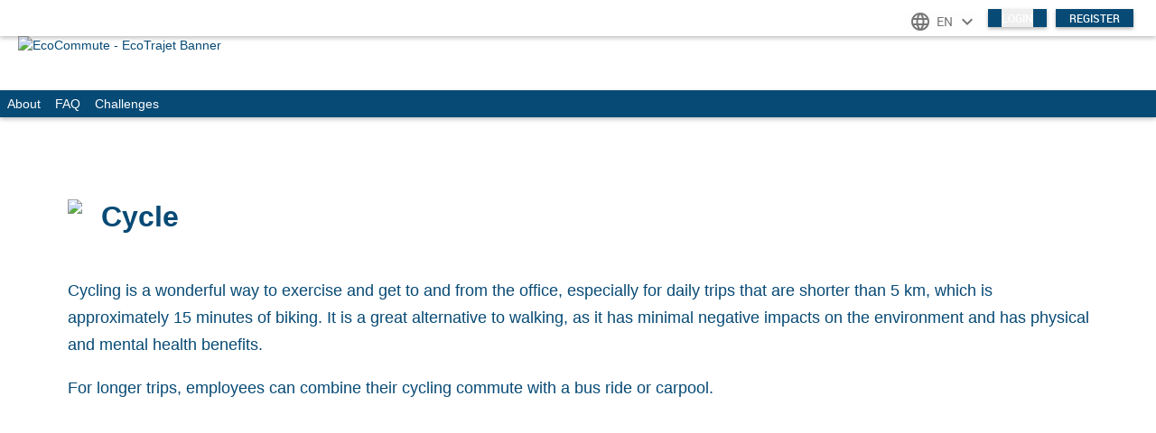

--- FILE ---
content_type: text/html; charset=utf-8
request_url: https://www.ecocommute-ecotrajet.ca/Public/PublicPage.aspx?ItemName=Cycle
body_size: 18181
content:






<!DOCTYPE html>
<html id="ctl01_Header1" lang="en" xmlns="http://www.w3.org/1999/xhtml" xmlns:og="http://opengraphprotocol.org/schema/" xmlns:fb="http://www.facebook.com/2008/fbml" xmlns:ng="http://angularjs.org">
<head id="ctl01_Head1"><title>
	EcoCommute - EcoTrajet - Cycle
</title><link id="ctl01_FavIconLink" rel="icon" type="image/x-icon" href="https://RideSharkData.RideShark.com/CustomSiteGraphics/GAC-AMC/GAC-AMCFavIcon.ico" /><link id="ctl01_FavIconShortcutLink" rel="icon" type="image/x-icon" href="https://RideSharkData.RideShark.com/CustomSiteGraphics/GAC-AMC/GAC-AMCFavIcon.ico" />


    
    <!--[if IE 8]>
        <script src="../Scripts_DoNotPost/Other/ieCompat.min.js" type="text/javascript"></script>
    <![endif]-->

    <meta id="ctl01_DescriptionMetaTag" name="Description" content="Carpool, RideMatching, RideShare, Car Share" /><meta id="ctl01_KeyWordsMetaTag" name="KeyWords" content="Carpool, Carpooling, RideMatching, RideSharing, Ride Match, Car Pool, Ride Share, RideShark, Ride Shark, SurveyPeople Corp." /><meta id="ctl01_CopyrightMetaTag" name="Copyright" content="Copyright 2026 RideShark" /><meta http-equiv="X-UA-Compatible" content="IE=edge" /><meta name="revisit-after" content="5 days" /><meta name="rating" content="General" /><meta id="ctl01_RobotsMetaTag" name="robots" content="index follow" /><meta http-equiv="Content-Type" content="text/html; charset=utf-8" /><meta http-equiv="Content-Language" content="en" /><h1 style="display:none">EcoCommute - EcoTrajet</h1><input id="ServerNameForPerfMon" type="hidden" value="RIDESHARKAPP230" /><title>EcoCommute - EcoTrajet - Cycle</title><script>
(function() { 
    try {
        window.useMapTileServiceWorker = true;
    } catch (e) {
    }
})();
</script><link href="https://www.ridesharkcloud.com/bundle-exports/4.1.5.1.22/styles/vendor/angular-material.min.css" rel="stylesheet"/>
<link href="https://www.ridesharkcloud.com/bundle-exports/4.1.5.1.22/v2/styles/master3.min.css" rel="stylesheet"/>
<link href="https://www.ridesharkcloud.com/bundle-exports/4.1.5.1.22/v2/styles/nonSPAMaster.min.css" rel="stylesheet"/>
<link rel="stylesheet" type = "text/css" href="https://www.ridesharkcloud.com/CombinedFiles/App/ThemeBundles/A8C487BA46166E075EE649B4618A9769.css" /><link rel="stylesheet" type = "text/css" href="https://www.ridesharkcloud.com/CombinedFiles/App/ThemeBundles/21254EA63BBD5D422582C4AD01050B29.css" /><script src="https://www.ridesharkcloud.com/bundle-exports/4.1.5.1.22/scripts/desktop/master3.min.js"></script>
<script>(window.Modernizr)||document.write('<script src="/cloud-bundles/scripts/desktop/master3"><\/script>');</script>

<!--[if IE ]>
<script src="https://www.ridesharkcloud.com/bundle-exports/4.1.5.1.22/scripts/desktop/polyfills/ie8ie9.min.js"></script>
<script>(JSON.stringify)||document.write('<script src="/cloud-bundles/scripts/desktop/polyfills/ie8ie9"><\/script>');</script>

<![endif]-->
<style type="text/css">.BodyMaster {background-color: #efefef; }.centerDivWrapper {  width: 100%;  min-width: 500px;  max-width: 1470px;  padding-left: 10px;  margin-left: 20px;  margin-right: 20px;  margin: 0px auto;}.centerDivWrapper1080 { width: 1080px; margin:0px auto;}.HeaderGraphicCell { background-color: #0094b4; width: 960px;}.header_cell {background-color: #222222; color: #ffffff; }.field_label_header {background-color: #0094b4; color: #ffffff; }.largelinkbutton a, a:visited {color:#2e3192;} .largelinkbutton a:hover, a:active {color:#ff0000;}a { color: #0094b4;} a:visited { color: #0094b4;} a:hover { color: #96999E;} a:active { color: #96999E;}.LinkButtonStyle a.NewMasterButtonStyle:link, .LinkButtonStyle a.NewMasterButtonStyle:visited, .LinkButtonStyle a.NewMasterButtonStyle:active   { background-color: #06abd1; color: #ffffff; border-color: #0F496F; font-weight: normal;}.LinkButtonStyle a.NewMasterButtonStyle:hover, .user-bar .login-submit:hover, .user-bar-register:hover{ background-color: #06abd1; color: #ffffff; border-color: #0F496F; font-weight: normal; background-position:0px -46px;}.user-bar .user-bar-form-box input {  border-color: #0F496F;}.ToggleSwitchWrapper label.checked {  background-color: #06abd1; color: #ffffff;}.ToggleSwitchWrapperVertical label.checked {  background-color: #06abd1; color: #ffffff;}#SiteMapDiv{	background: #074a75;}.SiteMapViewDiv{     display:flex;     justify-content:center;     align-items:center;     width:auto;	  background:#074a75;}.SiteMapFooterDiv{     padding-left:20px;	  background:#074a75;}.SiteMapVersionDiv{     padding-left:20px;	  background:#074a75;}.field_input { background-color: #eeeeff; 	border:1px solid #afbed5;	}.field_input:hover { border:1px solid #88AAFF;}.field_input:focus { border:1px solid #5566AA;}input[type=checkbox] {	background:none;	outline:none;	}input[type=checkbox]:hover{ background:none;outline:none;	}input[type=checkbox]:focus{ background:none;outline:initial;	}input[type=radio] {	background:none;	outline:none;	}input[type=radio]:hover{ background:none;outline:none;	}input[type=radio]:focus{ background:none;outline:initial;	}.PosterTable{ border: #ccedfe 1px solid;}.Poster,.Poster a,.Poster a:visited{ background-color: #0F496F; color: #ffffff; font-weight: normal;}.Poster td:hover,.Poster a:hover,.Poster td:hover a{	background-color: #C1D82E;	color: #0F496F;}</style>

    <style type="text/css">
        /*Ensure that all the REM's work properly.*/
        html {
            font-size: 62.5%;
        }

        .HomePageMainDiv {
            padding: 20px 0;
        }

        .skip-link {
          background: #319795;
          color: #fff;
          font-weight: 700;
          left: 50%;
          padding: 4px;
          position: absolute;
          transform: translateY(-100%);
          transition: transform 0.3s;
          display:none;
        }

        .skip-link:focus {
          transform: translateY(0%);
        }
/*
        To embed Leaderboard in page:
        1) Set SiteProperty LeaderBoardOnDashboardEnabled = True
        2) Add code to page:    
            <div class="leaderboard-ctrl">
                <leader-board-display-control></leader-board-display-control>
            </div>
*/
        .leaderboard-ctrl {
  	        display: block;
            width: 600px;
         }

    </style>

    <link href="https://fonts.googleapis.com/icon?family=Material+Icons" rel="stylesheet" /><div id="RadEditorStyleKeeper2" style="display:none;">&nbsp;</div><style reoriginalpositionmarker="RadEditorStyleKeeper2">

.title-icon{
    margin: 0 1.5em 1.5em  0 ;
}

.HomePageMainDiv {
    margin: 0;
    padding: 0;
}

.gac-white-row {
    background-color: #fff;
}

.gac-colored-row {
background: #074a75;
}

    /* FONTS */

    .ContentViewerContainer h1,
    .ContentViewerContainer h2,
    .ContentViewerContainer h3,
    .ContentViewerContainer h4{
        font-family: "Helvetica Neue", Helvetica, Arial, sans-serif;
        font-weight: 600;
    }

    .gac-page-row p,
    .gac-page-row ul,
    .gac-page-row,
    .ContentViewerContainer div {
        font-family: "Helvetica Neue", Helvetica, Arial, sans-serif;
        font-weight: normal;
    }


.ContentViewerContainer ol{
    list-style: decimal;
    list-style-type:decimal;
}

ul.arrow-list {
list-style:none;
}

.arrow-list li,
ul.arrow-list li {
	position: relative;
	list-style: none;
	margin-left: 0;
	padding-left: 1.2em;
}
.arrow-list li:before {
	content: ">";
	position: absolute;
	left: 0;

  font-weight: 800;
  color: #7fbc42;
}

    /**** LAYOUT STYLES ****/
    .gac-page-row {
        width: 100%;
        min-width: 1140px;
        padding: 0;
    }

    .gac-centered-content {
        width: 1140px;
        padding: 60px 0;
        margin: 0 auto;
    }


    /* TEXT STYLES */

    .gac-page-row p,
    .gac-page-row ul,
    .gac-page-row li {
        font-size: 18px;
        line-height: 1.7em;
        text-align: left;
    }

    .gac-page-row {
        color: #074a75;
    }

    .gac-colored-row {
        color: #fff;
    }

    .gac-page-row h2 {
        font-size: 2.3em;
        font-weight: 600;
    }

.ContentViewerContainer h3{
 font-size: 24px;
        font-weight: 600;
}

    /**** LAYOUT STYLES ****/
  .gac-page-row {
    width: 100%;
    min-width: 1140px;
    padding: 0;
  }

  .gac-centered-content {
    width: 1140px;
    padding: 60px 0;
    margin: 0 auto;
  }

  .gac-left-column {
    float: left;
    width: 45%;
    height: 100%;
  }

  .gac-right-column {
    float: right;
    width: 45%;
    height: 100%;
  }

  .gac-one-third-column{
    float: left;
    width: 33%;
    height: 100%;
  }

  .gac-page-section {
    width: 100%;
    min-width: 960px;
    padding: 0;
  }


  /* TEXT STYLES */

  .gac-page-row p,
  .gac-page-row ul,
  .gac-page-row li {
    font-size: 18px;
    line-height: 1.7em;
    text-align: left;
  }

  .gac-page-row {
    color: #074a75;
  }

  .gac-colored-row {
    color: #fff;
  }

  .gac-page-row h2 {
    font-size: 2.3em;
    font-weight: 600;
  }

</style><link rel="stylesheet" href="https://d1r9qrj6vsidn5.cloudfront.net/apps/rs-master/0.22.1-rc.392/styles.css" >


    <script defer type="text/javascript" src="../Scripts/Master3Fix.js"></script>
    
    </head>

<body id="ctl01_BodyMaster" class="BodyMaster spa master3 English" style="background: #ffffff !important;">
         
    

    

     <a class="skip-link" href="#SkipToForm">Skip to Form</a>
    
    <script id="customerThemeDefinitions" type="text/rideshark-data">{"siteName":"GAC-AMC","themes":[]}</script>

    <script type="text/javascript">
        
(function (win) {

    var googleMapsApiDidLoad = false;

    var callbacks = [];

    function _onGoogleMapsApiLoaded(fn) {
        callbacks.push(fn);

        if (googleMapsApiDidLoad) {
            callbacks.forEach(function (callback) {
                if (callback) {
                    callback();
                }
            });
            callbacks = [];
        }
    }

    Object.defineProperty(win, 'onGoogleMapsApiLoaded', {
        get: function () { return _onGoogleMapsApiLoaded; },
        set: function (value) {
            console.log('onGoogleMapsApiLoaded attempted to be set, ignoring', value);
        }
    });

    function _googleMapsApiLoaded() {
        googleMapsApiDidLoad = true;
        _onGoogleMapsApiLoaded();
    }

    Object.defineProperty(win, 'googleMapsApiLoaded', {
        get: function () { return _googleMapsApiLoaded; },
        set: function (value) {
            console.log('googleMapsApiLoaded attempted to be set, ignoring', value);
        }
    });
})(window);
    </script>

    <script id="sitePropertiesMd5Hash" type="application/json">"322269BB6BAFD6A4D3B9D50B2D2F4E17"</script>
                
    <input id="DefaultLatX" type="hidden" value="39.9955787658691" /><input id="DefaultLongY" type="hidden" value="-82.9994583129883" /><input id="DefaultZoom" type="hidden" value="11" /><input id="GoogleMapPrivateDataMaxZoomFCOV2" type="hidden" value="15" /><input id="GoogleMapPrivateDataMaxZoomFCOFullScreen" type="hidden" value="14" /><input id="IPLocationLatX" type="hidden" value="39.9955787658691" /><input id="IPLocationLongY" type="hidden" value="-82.9994583129883" /><script async src="https://maps.googleapis.com/maps/api/js?sensor=false&libraries=drawing,geometry,places,visualization&v=3.39.6&language=en&callback=googleMapsApiLoaded&key=AIzaSyDQZpu-0iKGnvA1FKp0h422_lOriICDFko" /><script src="../Scripts_DoNotPost/Admin/AdminHeatMap.js"></script>

    <script type="text/javascript">
        // Disable click action for everything.
    (function () {        
        function docReady(fn) {
            // see if DOM is already available
            if (document.readyState === "complete" || document.readyState === "interactive") {
                // call on next available tick
                setTimeout(fn, 1);
            } else {
                document.addEventListener("DOMContentLoaded", fn);
            }
        }

        var disabledComponents = [];
        var stopLooping = false;

        function applyDisablingCode() {
            [
                '.open-login-card',
                '#UserBarRegister',
                '.continue-registration',
                '.registerButton a'
            ].forEach(function (selector) {
                var elements = document.querySelectorAll(selector);
                for (var i = 0; i < elements.length; i++) {
                    var element = elements[i];
                    if (element) {
                        if (disabledComponents.some(function (component) {
                            return component === element
                        })) {
                            continue;
                        }
                        disabledComponents.push(element);
                        element.addEventListener('click', function (event) {
                            event.preventDefault();
                        });
                    }
                }
            });
        }

        function loopApplyDisablingCode() {
            if (stopLooping) {
                return;
            }
            applyDisablingCode();
            setTimeout(loopApplyDisablingCode, 1);
        }
        loopApplyDisablingCode();

        docReady(function () {
            stopLooping = true;
            applyDisablingCode();
        });
    })();
    </script>

    

    

    <script type="application\json" id="master3LoginRegistrationConfig">{"EnableV5LoginRegistration":"","LoginRegistrationDesktopVersion":"V6","EnableAccountCreationUsingFacebook":false,"IsSingleSignOn":false}</script><script type="text/x-rideshark-data" id="baseUrlConfig">{"baseUrl":"https://www.ecocommute-ecotrajet.ca"}</script>
 
    

    

<!-- Time out Check --> 
    <span id="ctl01_TimeoutCheck1_IsAdministratorLoggedInFlag"></span>


    <!--[if IE 8]>
        <script>
        window.setTimeout(function(){
        
            try {
                var bodyTags = document.getElementsByTagName('body');
                if (bodyTags && bodyTags.length){
                    bodyTags[0].className += ' ie8';
                }
            } catch (e){

            }
        }, 1);
        </script>
     <![endif]-->
    <!--[if IE 9]>
        <script>
        window.setTimeout(function(){
        
            try {
                var bodyTags = document.getElementsByTagName('body');
                if (bodyTags && bodyTags.length){
                    bodyTags[0].className += ' ie9';
                }
            } catch (e){

            }
        }, 1);
        </script>
     <![endif]-->

    <!--[if IE 10]>
        <script>
        window.setTimeout(function(){
        
            try {
                var bodyTags = document.getElementsByTagName('body');
                if (bodyTags && bodyTags.length){
                    bodyTags[0].className += ' ie10';
                }
                console.log('ie10');
            } catch (e){

            }
        }, 1);
        </script>
     <![endif]-->

    <!--[if IE]>
        <script>
                console.log('ie');
        window.setTimeout(function(){
            try {
                var bodyTags = document.getElementsByTagName('body');
                if (bodyTags && bodyTags.length){
                    bodyTags[0].className += ' ie';
                }
            } catch (e){

            }
        }, 1);
        </script>
     <![endif]-->

    <!--if[ IE 9]>
        <script>
        window.setTimeout(function(){
        
            try {
                var bodyTags = document.getElementsByTagName('body');
                if (bodyTags && bodyTags.length){
                    bodyTags[0].className += ' ie9';
                }
            } catch (e){

            }
        }, 20);
        </script>
     <![endif]-->

    


    
    <div style="display: none">
        <span id="ctl01_StartingTagStringForAllClientIDsLabel" Translate="False"><input id="StartingTagStringForAllClientIDs" type="hidden" value="ctl01_"/></span>
    </div>
    <input id ="GoogleMapAPIKey" type = "hidden" value = "AIzaSyDQZpu-0iKGnvA1FKp0h422_lOriICDFko"/>

    <script src="https://www.ridesharkcloud.com/bundle-exports/4.1.5.1.22/v2/scripts/jQuery/3.7.1.min.js"></script>
<script>(window.jQuery)||document.write('<script src="/cloud-bundles/v2/scripts/jQuery/3.7.1"><\/script>');</script>
<script src="https://www.ridesharkcloud.com/bundle-exports/4.1.5.1.22/v2/scripts/jQueryMigrate.min.js"></script>
<script>((window.jQuery && window.jQuery.migrateWarnings))||document.write('<script src="/cloud-bundles/v2/scripts/jQueryMigrate"><\/script>');</script>
<script src="https://www.ridesharkcloud.com/bundle-exports/4.1.5.1.22/v2/scripts/bootstrap.min.js"></script>
<script>((window.jQuery && window.jQuery.fn.dropdown))||document.write('<script src="/cloud-bundles/v2/scripts/bootstrap"><\/script>');</script>
<script src="https://www.ridesharkcloud.com/bundle-exports/4.1.5.1.22/v2/scripts/lodash.min.js"></script>
<script>(window._)||document.write('<script src="/cloud-bundles/v2/scripts/lodash"><\/script>');</script>
<script src="https://www.ridesharkcloud.com/bundle-exports/4.1.5.1.22/v2/scripts/jQueryUI-full.min.js"></script>
<script>(window.jQuery.ui)||document.write('<script src="/cloud-bundles/v2/scripts/jQueryUI-full"><\/script>');</script>
<script src="https://www.ridesharkcloud.com/bundle-exports/4.1.5.1.22/v2/scripts/baseScripts.min.js"></script>
<script>((window.rideSharkBaseScriptsLoaded))||document.write('<script src="/cloud-bundles/v2/scripts/baseScripts"><\/script>');</script>

    <input id="CurrentLanguageInput" type="hidden" value="English"/>

    <form method="post" action="./PublicPage.aspx?ItemName=Cycle" id="aspnetForm" autocomplete="off">
<div class="aspNetHidden">
<input type="hidden" name="__EVENTTARGET" id="__EVENTTARGET" value="" />
<input type="hidden" name="__EVENTARGUMENT" id="__EVENTARGUMENT" value="" />
<input type="hidden" name="__ViewStateGuid" id="__ViewStateGuid" value="1mcvibp3xd0ue4exr5ureygy_639042579370333346_592195_638951" />
<input type="hidden" name="__VIEWSTATE" id="__VIEWSTATE" value="" />
</div>

<script type="text/javascript">
//<![CDATA[
var theForm = document.forms['aspnetForm'];
if (!theForm) {
    theForm = document.aspnetForm;
}
function __doPostBack(eventTarget, eventArgument) {
    if (!theForm.onsubmit || (theForm.onsubmit() != false)) {
        theForm.__EVENTTARGET.value = eventTarget;
        theForm.__EVENTARGUMENT.value = eventArgument;
        theForm.submit();
    }
}
//]]>
</script>


<script src="/WebResource.axd?d=pynGkmcFUV13He1Qd6_TZGYC79MwshGGO8CqtuBJt9j3pupHh-Q6I5RqjRB72ifU1pWZed3gkPqkdIgKgltsXA2&amp;t=638901392248157332" type="text/javascript"></script>

<script type="text/javascript">function ClickButton(sender, e)     {if (sender.Value == "NoPostback")   {document.getElementById('Form1').reset();return false;}}</script><input type="hidden" id="PageStartLoadingTime" name="PageStartLoadingTime" value=""/><script type="text/javascript">var localTime = new Date();document.getElementById("PageStartLoadingTime").value = localTime.getTime();</script>
<script src="/ScriptResource.axd?d=NJmAwtEo3Ipnlaxl6CMhvss82EqPRNcNa-2SZbPimtQkgA2n7sSydNMkF6s-rWOhRAOoiKX9vfizkS7ilxvkWRy8FYm9ibVjQBM7jR9DOpGp-_CFwACX5fbjJzjhUXf3O4pkU2Dgt0Zy9k62W6xUQiUcdr70n4MenHyxD51Y5001&amp;t=5c0e0825" type="text/javascript"></script>
<script src="/ScriptResource.axd?d=dwY9oWetJoJoVpgL6Zq8OG7FBOLeiilc6-0tIJ0LUwN6X3H28KDJl3KEbF3nMTLtSWYZ7ZkqVcZg6o6vqAe41OptUGSk5CxMfvC7cD4z1GXEZYfDBU1taVEFj0UxhPJXrBH5nwtO5jzun6zijT6M4bRAPS44Zg6sx4KSg0aVSjg1&amp;t=5c0e0825" type="text/javascript"></script>
<div class="aspNetHidden">

	<input type="hidden" name="__SCROLLPOSITIONX" id="__SCROLLPOSITIONX" value="0" />
	<input type="hidden" name="__SCROLLPOSITIONY" id="__SCROLLPOSITIONY" value="0" />
	<input type="hidden" name="__EVENTVALIDATION" id="__EVENTVALIDATION" value="qYWu0nXPI98SSZSnRvSUgzkVNe3lCN/P5V6e/ZD2W3L2Q5qujMYuD73a4cixsJLjDzHCwn7sEDpSqgYuJ+0MdCwqCAJXJLRGZeBk1n+RBh8ZGZCgOL1GOrRY/YVUKKe7urTQIjdAwIEb6kWOj18PzA==" />
</div>

        <script type="text/javascript">
//<![CDATA[
Sys.WebForms.PageRequestManager._initialize('ctl01$ScriptManager1', 'aspnetForm', [], [], [], 90, 'ctl01');
//]]>
</script>


     
    
    <span id="SkipToForm">
   
     <a class="skip-link" href="#SkipToNavBar">Skip to Navigation Bar</a>

        <!-------------------------->
        <!-- Mailing Address Form -->
        <!-------------------------->

        <!-- Empty div used for transparent black overlay -->
        <div class="PopUpOverlay"></div>

        <div class="mailing-address-container paper-card">
            <div class="mailing-address-container--header">
                <div class="mailing-address-container--title md-title">Edit Mailing Address</div>
                <div class="mailing-address-container--exit-button rs-icon _exit paper-button" role="button" tabindex="0" aria-label="close"></div>
            </div>
            <div class="mailing-address-container--subheader">
                Ensure that your mailing address is up-to-date to receive the prizes you win.
            </div>
            <div class="mailing-address-container--text-fields-container">
                <input class="mailing-address-container--address-one" aria-label="Street Address" placeholder="Street Address" />
                <input class="mailing-address-container--address-two" aria-label="Apartment/Unit Number" placeholder="Apartment/Unit Number" />
                <div class="mailing-address-container--city-and-province-container">
                    <input class="mailing-address-container--city" aria-label="City" placeholder="City" />
                    <input class="mailing-address-container--province" aria-label="State/Province" placeholder="State/Province" />
                </div>
                <input class="mailing-address-container--postal-code" aria-label="ZIP/Postal Code" placeholder="ZIP/Postal Code" />
            </div>
            <div class="mailing-address-container--error-message-container"></div>
            <div class="mailing-address-container--bottom-buttons-container">
                <div class="mailing-address-container--save-button paper-button" role="button" tabindex="0" aria-label="save and close">Save & Close</div>
            </div>
        </div>
        <!--------------------------------->
        <!-- End of Mailing Address Form -->
        <!--------------------------------->

        <!--***************  Start - PopUp Alert and ConfirmAlert LightBox  ************ -->
        <!-- empty div used for transparent black overlay -->
        <div id="PopUpOverlay">
        </div>
        <!-- main container for pop up box -->
        <div id="PopUpContainer">
            <!-- the actual box, the above line is necessary but that div will not be seen -->
            <div id="PopUpBox" class="modified-email-header" role="alert" aria-atomic="true">
                <a href="#" class="PopUpClose" id="PopUpClose" role="button" aria-label="close" tabindex="0"></a>

                <div id="PopUpIcon">
                    <span id="PopUpMessageTitle"></span>
                </div>
                <div id="PopUpContent" class="modified-email-body">
                    <span id="PopUpMessage"></span>
                </div>
                <div id="PopUpButtons" class="clearfix LinkButtonStyle right modified-email-button">
                    <a id="PopUpOK" class="NewMasterButtonStyle" href="#" role="button">OK</a>
                    <a id="PopUpOKWithRedirect" class="NewMasterButtonStyle" href="#" role="button">OK</a>
                    <a id="PopUpConfirm" class="NewMasterButtonStyle" href="#" onclick="SetConfirmButtonValues()" role="button">Confirm</a>
                    <a id="PopUpCancel" class="NewMasterButtonStyle" href="#" role="button">Cancel</a>
                    <input id="ClientSideConfirmButtonClickedTest" name="ClientSideConfirmButtonClickedTest" type="hidden" />
                    <input id="ConfirmButtonArgumentValue" name="ConfirmButtonArgumentValue" type="hidden" />
                    <input name="ctl01$ClientButtonClickedTest" id="ctl01_ClientButtonClickedTest" type="hidden" style="display: none" />
                    <input id="ClickedControlClientID" name="ClickedControlClientID" type="hidden" />
                </div>
            </div>

            <!-- CS = Client Side -->
            <div id="PopUpBoxCS">
                <span class="" id="PopUpCloseCS" role="button" tabindex="0" aria-label="close"></span>
                <div id="PopUpIconCS">
                    <span id="PopUpMessageTitleCS"></span>
                </div>
                <div id="PopUpContentCS">
                    <span id="PopUpMessageCS"></span>
                </div>
                <div id="PopUpButtonsCS" class="clearfix LinkButtonStyle right">
                    <a id="PopUpOKCS" class="NewMasterButtonStyle" href="#" role="button" tabindex="0">
                        <span id="ctl01_label4">OK</span></a>
                    <a id="PopUpConfirmCS" class="NewMasterButtonStyle" href="#" role="button">
                        <span id="ctl01_label5">Confirm</span></a>
                    <a id="PopUpCancelCS" class="NewMasterButtonStyle" href="#" role="button">
                        <span id="ctl01_label6">Cancel</span></a>
                </div>
            </div>

        </div>

        <div style="display: none">
            <span id="ctl01_DefaultPopUpMessageTitle" Translate="False"></span>
            <span id="ctl01_DefaultPopUpMessage" Translate="False"></span>
            <span id="ctl01_DefaultPopUpConfirmButtonText"></span>
            <span id="ctl01_DefaultPopUpCancelButtonText"></span>
            <span id="ctl01_DefaultPopUpIconType" Translate="False"></span>
            <span id="ctl01_DefaultPopUpPostbackEventCaptureName" Translate="False"></span>
            <span id="ctl01_DefaultPopUpPostbackRedirectURLOrArgument"></span>
            <span id="ctl01_DefaultReDirectAtClientWithoutPostback">True</span>
            <span id="ctl01_GraphicsLocationURLLabel" Translate="False"><input id="GraphicsLocationURL" type="hidden" value="https://RideSharkData.RideShark.com/CustomSiteGraphics/GAC-AMC/" /></span>
            <span id="ctl01_UniquePageCodeLabel" Translate="False"><input id="PreventDoubleSubmitKey" name="PreventDoubleSubmitKey" type="hidden" value="639042579370283567" /></span>
            <span id="ctl01_DistanceInfoLabel" Translate="False"><input id="DistanceUnits" type="hidden" value="KM" /><input id="DistanceMultiplicationFactor" type="hidden" value="1" /></span>
            <span id="ctl01_DashboardPageNameLabel" Translate="False"><input id="DashboardPageName" type="hidden" value="../desktop/dashboard" /></span>
            <span id="ctl01_DesktopDashboardVersionLabel" Translate="False"><input id="DesktopDashboardVersion" type="hidden" value="V7" /></span>
        </div>
        <!--***************  END - PopUp Alert and ConfirmAlert LightBox  ************ -->


        




        
        <div id="InternalMessagingPopUp_Wrapper">
            <div class="centerDivWrapper InternalMessagingPanels">
                <div id="InternalMessaging_MessageView" class="InternalMessagingPanel modified-conversation-dialog">
                </div>
            </div>
        </div>


        <div class="centerDivWrapper">
            

            <!------ contact form--------------->
            <div id="PopUpWindowContainerContactUs">
                <div class="PopUpWindowContainerCenterContactUs">
                    <div class="popUpWindowContactUs" tabindex="-1" role="dialog">
                        <!-- if you would like triangle pointer to popUP add class positionRight here and uncomment below spans -->
                        <!-- <span class="pointerBorder" style="border-right-color: #4d4d4d; border-left-color: transparent;"></span>                
            <span class="pointerWhite"></span>  -->

                        <div class="popUpTitleContactUs">
                            <button class="popUpClose closeContactUsPopUpWindowButton rs-icon _exit" aria-label="close"></button>
                            <div class="popUpTitleHeader">
                                <span id="ctl01_ContactUsTitle">Contact Us</span>
                            </div>
                        </div>
                        <div class="popUpContentContactUs">
                        </div>
                        <div class="requiredNotification redNotificationBox" style="margin: 10px 20px; font-size: 12px;"></div>
                        <div class="submittedNotification" style="margin: 10px 20px;"></div>
                        <div class="clearfix" style="padding: 10px 20px;">
                            <a href="#" class="actionButton buttonLeft closeContactUsPopUpWindowButton cancelContactUs">
                                <span id="ctl01_ContactUsCancelButtonText">Cancel</span></a>
                            <a href="#" class="actionButton buttonRight submitContactUsButton">
                                <span id="ctl01_ContactUsSubmitButtonText">Submit</span></a>
                        </div>
                    </div>
                </div>
            </div>

            



    <div id="CustomRequestForm" class="carparkPopUp">
         <div class="PopUpWindowContainer" >
            <div class="PopUpWindowContainerCenter">
                <div class="popUpWindow" style="position:fixed; top:20px;">
                    <script type="text/x-handlebars-template" id="CustomRequestFormTemplate">
                        <!-- if you would like triangle pointer to popUP add class positionRight here and uncomment below spans -->
                        <!-- <span class="pointerBorder" style="border-right-color: #4d4d4d; border-left-color: transparent;"></span>                
                        <span class="pointerWhite"></span>  -->

                        <div class="popUpTitle">
                            <span class="popUpClose closePopUpWindowButton rs-icon _exit"></span>
                            <h3>{{RequestBoxHeaderTitle}}</h3>
                        </div>
                        <div class="popUpContent">
                            <div class="editFormHolder bootstrap">
                                <div class="container-fluid">
                                    <div class="row">
                                        <div class="col-xs-12">
                                            <div class="editForm form-group">
                                                <br />
                                                <p style="font-size: 14px">{{RequestCommentsHelp}}</p>
                                                <label for="RequestComments">{{RequestCommentsLabel}}</label>
                                                <textarea name="RequestComments" class="form-control" id="RequestComments" ></textarea>
                                            </div>
                                        </div>
                                    </div>
                                </div>
                            </div>
                            <div class="clearfix" style="padding: 20px 0 10px 0;">
                                <span class="actionButton buttonLeft closePopUpWindowButton">Cancel</span>
                                <span class="actionButton buttonRight submitRequest">Submit</span>
                            </div>
                        </div>
                    </script>
                </div>
            </div>
        </div>
    </div> 





            <!-- end of contact us form -->
        </div>



        <span id="SkipToNavBar">

            
     <a class="skip-link" href="#SkipToMainBody">Skip to Main Body</a>
    

        <div id="MasterHeaderContent" class="bootstrap MasterHeaderContent">
            
            <div id="ctl01_PageNavigationDiv2" class="ContentSection">
                <div class="main-header">              
                    

                    

<style>

    /**** Buttons ****/

  .login-html-control {
    margin: 0 auto;
    display: inline-block;
  }
  
  .login-html-control button {
    background-color: #03a9f4;
    color: #ffffff !important;
    box-shadow: 0 2px 4px 0 rgba(0, 0, 0, 0.28);
    transition: all 0.15s ease;
    margin: 0 5px !important;
    padding: 0 15px !important;
    line-height: 20px;
    height: 20px;
    display: inline;
    /*margin: 20px 0 0;*/
    height: 20px;
    border-radius: 0px;
    box-sizing: border-box;
    font-size: 12px !important;
    font-weight: normal;
    text-transform: uppercase;
    text-decoration: none;
    vertical-align: middle;
    border: none;
  }

  .login-html-button button {
    text-transform: uppercase;
  }

  .merchant-join-buttons {
    margin: 0 auto;
    display: inline-block;
  }
  
  .merchant-join-buttons button {
   background-color: #00B0FF;
    color: #FFFFFF!important;
    /*padding: 10px;*/
    padding: 0 12px 2px 12px;
    line-height: 20px;
    display: inline;
    /*margin: 20px 0 0;*/
    height: 20px;
    border-radius: 0px;
    box-sizing: border-box;
    font-size: 12px !important;
    font-weight: normal;
    text-transform: uppercase;
    text-decoration: none;
    vertical-align: middle;
    border: none;
  }

  /** Fleets */
   .fleet-join-buttons {
    margin: 0 auto;
    display: inline-block;
  }
  
  .fleet-join-buttons button {
   background-color: #00B0FF;
    color: #FFFFFF!important;
    /*padding: 10px;*/
    padding: 0 12px 2px 12px;
    line-height: 20px;
    display: inline;
    /*margin: 20px 0 0;*/
    height: 20px;
    border-radius: 0px;
    box-sizing: border-box;
    font-size: 12px !important;
    font-weight: normal;
    text-transform: uppercase;
    text-decoration: none;
    vertical-align: middle;
    border: none;
  }
  
      /**** Buttons ****/

  .short-registration-buttons {
    margin: 0 auto;
    display: inline-block;
  }
  
  .short-registration-buttons button {
   background-color: #00B0FF;
    color: #FFFFFF!important;
    /*padding: 10px;*/
    padding: 0 12px 2px 12px;
    line-height: 20px;
    display: inline;
    /*margin: 20px 0 0;*/
    height: 20px;
    border-radius: 0px;
    box-sizing: border-box;
    font-size: 12px !important;
    font-weight: normal;
    text-transform: uppercase;
    text-decoration: none;
    vertical-align: middle;
    border: none;
  }
</style>
<input id="LoggedInCommuteHomePageTitle" type="hidden" value="My Dashboard" />











<a href="#MasterMainContent" tabindex="1" class="skip-navigation">Skip to content</a>


<div id="ctl01_UserAndAdminButtons_TopLoginBar" class="login-Bar" role="navigation" aria-label="top menu" style="padding-left:20px;padding-right:20px">
    <div class="container-Center" style="width:14700px">

        
        <div class="admin-bar">
            
        </div>

        <div id="ctl01_UserAndAdminButtons_UserBar">

            <div class="user-bar--container">
                <div class="user-bar--left-section">
                    
                    
                </div>

                <div class="user-bar--right-section">
                    <div class="user-bar--side-settings">
                        
                        

                        
                        

                        
                        <div id="ctl01_UserAndAdminButtons_RideSharkTranslationSpan">
                            <div id="UserBarSettingsClean">
                                <span id="ctl01_UserAndAdminButtons_LanguageSelectorLabel" Translate="False"><ul class="user-bar-settings-holder">                <li class="language-selector"><a class="language-selector-link" href="javascript:void(0)" role="button">
                                                    <span class="glyphicon glyphicon-globe"></span>
                                                    <span class="language-selector-link--text">(EN)</span>
                                                    <span class="glyphicon glyphicon-chevron-down"></span>
                                                </a>
                                                                    <div class="language-selector-dropdown-container"><h4 class="language-selector-dropdown-title">
                                                    Site Language
                                                </h4>
                                                                    	<ul>                    <li><a href="javascript: void(0)"  role="button" >English<span class="rs-icon _checkmark-fco"></span></a></li>                    <li>Français </li>                        </ul>                    </div>                </li></ul></span>
                            </div>
                        </div>
                    </div>

                    
                    


<div class="sign-in-control--container">
    <div id="ctl01_UserAndAdminButtons_SignInControl3_NonExternalAuthenticationTable">


        

        <div id="ctl01_UserAndAdminButtons_SignInControl3_OpenLoginButton" Class="open-login-button-container" aria-haspopup="true" aria-expanded="false">
            <span id="ctl01_UserAndAdminButtons_SignInControl3_OpenLoginThemeButton" Translate="False"><rs-frontend-login-html-control class="btn btn-primary paper-button paper-button-raised paper-button-small top-user-navigation-button top-user-navigation-button-user-only open-login-card login-html-button" role="button" button-text="Login"></rs-frontend-login-html-control></span>



            
            
            <div id="ctl01_UserAndAdminButtons_SignInControl3_LoginCard" role="dialog" tabindex="-1" aria-hidden="true" Class="login-card" aria-label="Login Card">

                <div id="ctl01_UserAndAdminButtons_SignInControl3_WelcomeLabel" class="welcome-label">Welcome Back!</div>
                
                <div class="user-bar-form-box userid">
                    <div class="input-container">
                        <input name="ctl01$UserAndAdminButtons$SignInControl3$UserID" type="text" id="ctl01_UserAndAdminButtons_SignInControl3_UserID" class="login-input floating-label userid" name="userID" aria-label="Email address" />
                        <label id="ctl01_UserAndAdminButtons_SignInControl3_UserIDLoginLabel">Email address</label>

                    </div>
                </div>



                
                <rs-frontend-login-html-control class="btn btn-primary paper-button paper-button-raised paper-button-small top-user-navigation-button top-user-navigation-button-user-only login-submit login-html-button" role="button" button-text="Login"></rs-frontend-login-html-control>

            </div>

        </div>


        

        

        <div class="sign-in-control--admin-second-row-btns">
        
        <div id="ctl01_UserAndAdminButtons_SignInControl3_GotoAdminPortalButtonDiv" class="AdminGoToAdminPortalButtonContainer">
            
        </div>

        
        <div id="ctl01_UserAndAdminButtons_SignInControl3_AdminEditSiteButtonDiv" class="AdminEditSiteButtonContainer">
            
        </div>
            </div>


    </div>
</div>






<span id="ctl01_UserAndAdminButtons_SignInControl3_SetFocusOnUserIDScriptHolderLabel"><script type="text/javascript">var myTextBox = document.getElementById('ctl01_UserAndAdminButtons_SignInControl3_UserID');if (myTextBox) {     try {myTextBox.focus(); } catch(e) {} } </script></span>


                    
                    <div id="ctl01_UserAndAdminButtons_RegisterButtonLabelHolder">
                        <span id="ctl01_UserAndAdminButtons_RegisterButtonLabel" Translate="False"><button type="button" class="btn btn-primary paper-button paper-button-raised paper-button-small top-user-navigation-button top-user-navigation-button-user-only UseControl" id="UserBarRegister">Register</button></span>
                    </div>


                    
                    <div class="user-bar--internal-messaging">

                        

                    </div>

                    
                    <div class="user-bar--account-links">
                        
                    </div>
                </div>
            </div>
        </div>
    </div>
</div>

                    
                    

                    


    <style type="text/css">
        .container-Center {
            width: auto;
            min-width: 900px;
            max-width: 1470px;
        }
    </style>

<div class="branding-Bar" role="banner" style="padding-left:20px;padding-right:20px">
    <div class="container-Center" style="position: relative;">

        <a href="../Public/Home.aspx?CustomSubSite=None" role="button" ><img id="TopBannerImage" height="60" style="height:60px;" src="https://RideSharkData.RideShark.com/CustomSiteGraphics/GAC-AMC/GAC-AMC_None_Banner-EN.jpg?20260117144536" alt="EcoCommute - EcoTrajet Banner" title="EcoCommute - EcoTrajet Banner" /></a>

    </div>
</div>

                    


<div class="main-nav-bar" role="navigation" aria-label="main menu">
    <div class="container-Center">
        <div id="ctl01_NavBar_NavBarContainer" class="nav-bar-container">
            <div class='nav-bar'>
                <span id="ctl01_NavBar_NavBarHolderLabel" Translate="False"><span id="TopNavBarContentHolder"><ul Class="nav-bar-main-links">        <li>            <a Class="main-nav-link" role="button" aria-haspopup="True" aria-expanded="False">About</a>            <div Class="nav-bar-drop-down main-nav-bar-dropdown">                <ul>                    <li>                       <a href="../public/publicpage.aspx?itemname=aboutecogac" target="_self" title="ecoGAC"  role="button" aria-label="ecoGAC">ecoGAC</a>                    </li>                    <li>                       <a href="../public/publicpage.aspx?itemname=aboutecocommute" target="_self" title="ecoCommute"  role="button" aria-label="ecoCommute">ecoCommute</a>                    </li>                </ul>            </div>       </li>        <li>            <a Class="main-nav-link" role="button" aria-haspopup="True" aria-expanded="False">FAQ</a>            <div Class="nav-bar-drop-down main-nav-bar-dropdown">                <ul>                    <li>                       <a href="../public/publicpage.aspx?itemname=commutingfaq" target="_self" title="Commuting FAQ"  role="button" aria-label="Commuting FAQ">Commuting FAQ</a>                    </li>                    <li>                       <a href="../public/publicpage.aspx?itemname=sitefaq" target="_self" title="Site FAQ"  role="button" aria-label="Site FAQ">Site FAQ</a>                    </li>                </ul>            </div>       </li>        <li Class="nav-bar-no-drop-link">            <a Class="main-nav-link" href="../Public/PublicPage.aspx?ItemName=Challenges" target="_self" role="button" aria-label="Challenges">Challenges</a>        </li></ul></span></span>
            </div>

        </div>
    </div>
</div>

                    


<div class="container-Center modified-email-confirmation-bar">

    
</div>


                </div>
            </div>
        </div>
                
            <header id="MasterHeaderContent" class="MasterHeaderContent">

                    <div class="PrivacyContent">
                        



















 
 
  
    













                    </div>

            </header>

        <div id="spaRemoveContentTarget">
            
            <span id="SkipToMainBody">

            <div id="MasterMainContent" class="centerDivWrapper MasterMainContentArea" role="main">
                <div class="ContentSection main-content-section">
                    


               <div id="ctl01_ContentPlaceHolder1_HomePageMainDiv" class="HomePageMainDiv clearfix">
                    <div id="ctl01_ContentPlaceHolder1_PublicPageMainDiv" class="PublicPageMainDiv">


                        


                          


<div id="ctl01_ContentPlaceHolder1_PageTextCustomTextEditor_ContentViewerContainerSiteAdmin1" data-custom-text-editor-is-editable="false" data-custom-text-editor-content-name-and-editable-div-content=" " data-custom-text-editor-allowed-editors="none" class="ContentViewerNoAdmin" data-custom-text-editor-editable-div-content="" data-custom-text-editor-content-name-content="" data-custom-text-editor-must-be-on-default-site="false">
    <div id="ctl01_ContentPlaceHolder1_PageTextCustomTextEditor_SubDivSiteAdmin1" class="ContentViewerContainer">
             
        <span id="ctl01_ContentPlaceHolder1_PageTextCustomTextEditor_CustomTextViewSiteAdmin1" class="AdminEditableContentContainer" Translate="False" role="none"><style>
    .HomePageMainDiv {
        margin: 0;
        padding: 0;
    }

    #MasterMainContent,
    .ContentSection {
        width: 100%;
        min-width: 960px;
    }

    .gac-white-row {
        background-color: #fff;
    }

    .gac-full-page-image-wrap {
        width: 100%;
        min-width: 960px;
        height: 415px;
        margin: 0;
        position: relative;
        background: #fff url("https://ridesharkdata.rideshark.com/CustomSiteGraphics/GAC-AMC/UploadedFiles/Images/Cycle_1920x415px.png") no-repeat;
        background-size: cover;
        background-position: bottom;
    }

    .gac-special-row-bg {
        background-color: #5b5b5b;
        background-image: url('https://ridesharkdata.rideshark.com/CustomSiteGraphics/GAC-AMC/UploadedFiles/Images/Footer_Image_1920x500.png');
        background-size: cover;
        background-repeat: no-repeat;
        background-position: center;
    }

    /* FONTS */

    .ContentViewerContainer h1,
    .ContentViewerContainer h2,
    .ContentViewerContainer h3,
    .ContentViewerContainer h4,
    .ContentViewerContainer a,
    .ContentViewerContainer div,
    .gac-stat-desc,
    .gac-fco .gac-fco-title,
    .rs-FCOSearchBox-searchPrompt,
    .rs-FCOSearchBox-searchBtn,
    .gac-stat-desc,
    .gac-block-content h3,
    .gac-block-content button,
    a.gac-join-buttons {
        font-family: "Helvetica Neue", Helvetica, Arial, sans-serif;
        font-weight: 800;
    }

    .gac-page-row p,
    .gac-page-row ul,
    .gac-page-row,
    .rs-FCOSearchBox,
    .rs-Autocomplete-options,
    .gac-block-content p {
        font-family: "Helvetica Neue", Helvetica, Arial, sans-serif;
        font-weight: normal;
    }

    /**** LAYOUT STYLES ****/
    .gac-page-row {
        width: 100%;
        min-width: 1140px;
        padding: 0;
    }

    .gac-centered-content {
        width: 1140px;
        padding: 60px 0;
        margin: 0 auto;
    }


    /* TEXT STYLES */

    .gac-page-row p,
    .gac-page-row ul,
    .gac-page-row li {
        font-size: 18px;
        line-height: 1.7em;
        text-align: left;
    }

    .gac-page-row {
        color: #074a75;
    }

    .gac-colored-row {
        color: #fff;
    }

    .gac-page-row h2 {
        font-size: 2.3em;
        font-weight: 600;
    }

    .title-with-icon {
        display: flex;
        flex-direction: row;
        align-items: center;
        text-transform: none;
    }

    .title-icon {
        max-width: 100px;
    }
</style>

<div class="gac-page-row gac-white-row">
    <div class="gac-centered-content">
        <div class="title-with-icon">
            <img class="title-icon"
                src="https://ridesharkdata.rideshark.com/CustomSiteGraphics/GAC-AMC/UploadedFiles/Images/Cycle_Icon.png">
            <h2>Cycle</h2>
        </div>
        <p>Cycling is a wonderful way to exercise and get to and from the office, especially for daily trips that are shorter than 5 km, which is approximately 15 minutes of biking. It is a great alternative to walking, as it has minimal negative impacts on the environment and has physical and mental health benefits.</p>
        <p>For longer trips, employees can combine their cycling commute with a bus ride or carpool.</p>
    </div>
</div>

<div class="gac-full-page-image-wrap">

    <div class="gac-centered-content" style="padding: 0px; height: 100%;">

    </div>

</div></span>
    </div>
</div>
















 
 
  
    













                    </div>


                    <div id="ctl01_ContentPlaceHolder1_PublicPageCustomControlDiv" class="PublicPageCustomControlDiv">
								
                    </div>
              </div>


        <script id="rsFcoSearchBoxConfiguration" type="application/json">        {            "searchLocation": {                "lat": 45.43705,                 "lng": -75.69614            },            "googleBrowserApiKey": "AIzaSyDQZpu-0iKGnvA1FKp0h422_lOriICDFko",            "siteUrl": "https://www.ecocommute-ecotrajet.ca",            "loadInNewTab": false,            "searchLabel": "SEARCH",            "searchPromptLabel": "SEARCH",            "originLabel": "From",            "destinationLabel": "To",            "useFont":true,            "searchRadius": 30        }        </script>


                </div>
            </div>

            <footer id="MasterFooterContent" class="MasterFooterContent">
                <div class="footer-slide-out-content">
                    <div class="footer-tab">
                        <span class="rs-icon _show-less"></span>
                        <span class="rs-icon _show-more"></span>
                        <span id="ctl01_SiteMap" class="footer-tab-text">Site Map</span>
                    </div>
                    <div class="PrivacyContent">
                        
















<div id="ctl01_FooterCustomTextEditor_ContentViewerContainerSiteAdmin2" data-custom-text-editor-is-editable="false" data-custom-text-editor-content-name-and-editable-div-content=" " data-custom-text-editor-allowed-editors="none" class="ContentViewerNoAdmin" data-custom-text-editor-editable-div-content="" data-custom-text-editor-content-name-content="" data-custom-text-editor-must-be-on-default-site="false">
    <div id="ctl01_FooterCustomTextEditor_SubDivSiteAdmin2" class="ContentViewerContainer">
             
        <span id="ctl01_FooterCustomTextEditor_CustomTextViewSiteAdmin2" class="AdminEditableContentContainer" Translate="False" role="none"><style>
    .gac-colored-row {
        background: #074a75;
    }

    .gac-footer-content {
    width: 960px;
    padding: 30px 0;
    margin: 0 auto;
  }
  
    .SiteMap_section:has(#ContactUsButton) {
  float: right;
}
</style>


<div class="gac-colored-row">
    <div class="gac-footer-content">
      <img src="https://ridesharkdata.rideshark.com/CustomSiteGraphics/GAC-AMC/UploadedFiles/Images/EcoGac_EN.png" alt="EcoGac Logo">
      <hr style="margin-top: -40px; margin-bottom: 30px;">
      <img src="https://ridesharkdata.rideshark.com/CustomSiteGraphics/GAC-AMC/UploadedFiles/Images/Footer_Logos_EN_960x60px.png" alt="Global Affairs and Canada logos">
    </div>
  </div></span>
    </div>
</div>


 
 
  
    













                    </div>

                    <div class="bootstrap">

                        

<div id="ctl01_PageSiteMap_SiteMapViewDiv" class="SiteMapViewDiv">

    <div id="SiteMapDiv" class="SiteMapDiv">

        <div class="centerDivWrapper">


            

            <span id="ctl01_PageSiteMap_SiteMapHolderLabel" Translate="False">    <div id="SiteMapColumn_3761" class="SiteMap_section">           <ul id="SiteMapHeaderGroup_3761_1" class="SiteMap_list">              <li id="SiteMapHeaderGroup_Header_3761_1" class="SiteMap_list_title">                 <a id="SiteMapHeaderGroup_Header_3761_1_a" ItemType="Heading With Hyperlink" ItemStatus="Active" DisplayForCSSSetting="All" DisplayForCSSDropDown ="" DisplayForCSSSepBySemiCol ="" DoNOTDisplayForCSSSepBySemiCol ="" CSSDeletePermitted ="False" class="SiteMapHeader_ActiveLink" href="../Public/PublicPage.aspx?ItemName=TAndCofUse&FileType=html" target="_self" ColumnBreak="None" role="button"  aria-label="Terms & Conditions">Terms & Conditions</a>    <input id="SiteMapHeaderGroup_Header_3761_1_a_SortItemNextCount" type="hidden" value="1" />              </li>           </ul>    </div>    <div id="SiteMapColumn_3762" class="SiteMap_section">           <ul id="SiteMapHeaderGroup_3762_3" class="SiteMap_list">              <li id="SiteMapHeaderGroup_Header_3762_3" class="SiteMap_list_title">                 <a id="SiteMapHeaderGroup_Header_3762_3_a" ItemType="Heading With Hyperlink" ItemStatus="Active" DisplayForCSSSetting="All" DisplayForCSSDropDown ="" DisplayForCSSSepBySemiCol ="" DoNOTDisplayForCSSSepBySemiCol ="" CSSDeletePermitted ="False" class="SiteMapHeader_ActiveLink" href="../Public/PublicPage.aspx?ItemName=PrivacyStatement&FileType=html" target="_self" ColumnBreak="Before" role="button"  aria-label="Privacy Statement">Privacy Statement</a>    <input id="SiteMapHeaderGroup_Header_3762_3_a_SortItemNextCount" type="hidden" value="1" />              </li>           </ul>    </div>    <input id="ItemsIDsWithSubLinksSepBySemiCol" name="ItemsIDsWithSubLinksSepBySemiCol" type="hidden" value="" />    <input id="GroupHeaderSortItemNextCount" name="GroupHeaderSortItemNextCount" type="hidden" value="4" />    <input id="QSiteMapCSSCustomSettingReplacesItemID" name="QSiteMapCSSCustomSettingReplacesItemID" type="hidden" value="" /></span>

            <div class="SiteMap_section">
                




                <ul class="SiteMap_list">                
                    <li class="SiteMap_list_title">
                       <a id="ContactUsButton" class="displayContactUsPopUpWindowButton SiteMapHeader_ActiveLink" href="#" role="button"> <span id="ctl01_PageSiteMap_FeedbackForm_label1">Contact Us</span> </a>
                    </li>
                </ul>  
        <div id="ContactUsFormHolder" style="display:none;">
     
                <span id="ctl01_PageSiteMap_FeedbackForm_FeedbackTopicLabel" Translate="False"><div id="FeedbackTopicDiv" class="FeedBackForm"><select name="FeedbackForm_TopicDropdownlist" id="FeedbackForm_TopicDropdownlist" class="required InputSelect" aria-label="Select a topic">     <option value="" selected="selected">*** Select A Topic ***</option>     <option value="General Comments/Feedback">General Comments/Feedback</option>     <option value="Questions">Questions</option>     <option value="Technical Support">Technical Support</option></select></div></span>

                <span id="ctl01_PageSiteMap_FeedbackForm_FeedbackContactInfoLabel" Translate="False"><div id="FeedbackContactInfoDiv" class="FeedBackForm">   <label for="FeedbackForm_NameTextBox" class="InputLabel">Name</label>   <input type="text" name="FeedbackForm_NameTextBox" id="FeedbackForm_NameTextBox" class="InputText required" style="width:300px; margin-bottom:0px;" value="" />   <label for="FeedbackForm_EmailTextBox" class="InputLabel">Email</label>   <input type="text" name="FeedbackForm_EmailTextBox" id="FeedbackForm_EmailTextBox" class="InputText emailrequired required" style="width:300px; margin-bottom:0px;" value="" />   <span class="requiredEmailNotification redNotificationBox" style="margin-top:10px; font-size:12px;"></span>   <label for="FeedbackForm_PhoneTextBox" class="InputLabel">Phone</label>   <input type="text" name="FeedbackForm_PhoneTextBox" id="FeedbackForm_PhoneTextBox" class="InputText required" style="width:300px; margin-bottom:0px;" value="" />   <label for="FeedbackForm_FeedbackComments" class="InputLabel">Comments</label>   <textarea name="FeedbackForm_FeedbackComments" id="FeedbackForm_FeedbackComments" class="InputMessage required" style="width:420px;" rows="4" cols="2" placeholder="Type your message here..." ></textarea></div></span>
        </div>
             



            </div>
        </div>
    </div>
    <!-- end SiteMap -->



    


    
</div>


                        <div id="ctl01_FooterDiv" class="SiteMapFooterDiv" role="contentinfo">
                            <div class="centerDivWrapper">

                                <table style="width: 100%" class="" role="presentation">
                                    <tr>
                                        <td class="FooterSection left top">
                                            

<table class="center width100pc padding_l2r6" role="presentation">
	<tr>
		<td class="footer_Version" style="font-size:8pt">
            <span id="ctl01_PageFooter_FooterLabel" Translate="False">Copyright 2026. A <a href="https://www.RideShark.com/" target="_blank" aria-label="Opens new tab" class="footer_Version" style="font-size:11pt">RideShark<sup>TM</sup></a> Solution. All rights reserved. International Patents Pending.</span>
		</td>
	</tr>
</table>



                                        </td>
                                        
                                    </tr>

                                </table>

                            </div>

                        </div>

                    </div>
                </div>
            </footer>

            <div id="ctl01_VersionDiv" class="SiteMapVersionDiv" role="contentinfo">
                <div class="centerDivWrapper">

                    <table style="width: 100%" class="" role="presentation">
                        <tr>
                            <td class="FooterSection left top">

                                

                                

<table width="100%" role="presentation">
	<tr>
		<td class="footer_Version" style="font-size:8pt">

            
            <span id="ctl01_Version_FooterVersionLabel" Translate="False">Version</span>&nbsp;<span id="ctl01_Version_VersionNumber" Translate="False">4.1.5.1.22 - 0.22.1-rc.392</span>
            
		</td>
        
	</tr>

    <tr class="performance-SiteMapFooterDiv-footer-holder">
        <td></td>
        
    </tr>
</table>



                            </td>
                        </tr>
                    </table>

                </div>

            </div>

            

            <div class="SiteMapFooterDiv">
                <span id="ctl01_PageFinishLoadingTimeScriptLabel" Translate="False"><input type="hidden" id="PageFinishLoadingTime" name="PageFinishLoadingTime" value="None"/><input type="hidden" id="PageMillisecondsLoadingTimeSpan" name="PageMillisecondsLoadingTimeSpan" value="None"/><script type="text/javascript">try {addLoadEvent(function() {/* more code to run on page load */var localTime = new Date();document.getElementById("PageFinishLoadingTime").value = localTime.getTime();if(document.getElementById("PageMillisecondsLoadingTimeSpan").value=="None") {document.getElementById("PageMillisecondsLoadingTimeSpan").value = document.getElementById("PageFinishLoadingTime").value - document.getElementById("PageStartLoadingTime").value;}});} catch (e) {console.error(e);}</script></span>
            </div>

            

<div style="display: none">
    <span id="ctl01_AlertMessages_PopUpMessageAfterPageFullyLoadsScriptHolder" Translate="False"></span>
</div>


        </div>
    
<script id='RequestFormControlData' type='x-RideShark_Page_Data' language='javascript'>{"requests":[]}</script>
<script type="text/javascript">
//<![CDATA[

theForm.oldSubmit = theForm.submit;
theForm.submit = WebForm_SaveScrollPositionSubmit;

theForm.oldOnSubmit = theForm.onsubmit;
theForm.onsubmit = WebForm_SaveScrollPositionOnSubmit;
//]]>
</script>
</form>
    <div id="spaRemoveContentAfterTarget"></div>

    <!--Get Master App to work-->
    <rs-master-app></rs-master-app>

    
    
    <script  type="text/javascript" src="https://d1r9qrj6vsidn5.cloudfront.net/apps/rs-master/0.22.1-rc.392/runtime.js"  ></script><script  type="text/javascript" src="https://d1r9qrj6vsidn5.cloudfront.net/apps/rs-master/0.22.1-rc.392/polyfills-es5.js" nomodule ></script><script  type="text/javascript" src="https://d1r9qrj6vsidn5.cloudfront.net/apps/rs-master/0.22.1-rc.392/polyfills.js"  ></script><script  type="text/javascript" src="https://d1r9qrj6vsidn5.cloudfront.net/apps/rs-master/0.22.1-rc.392/common.js"  ></script><script  type="text/javascript" src="https://d1r9qrj6vsidn5.cloudfront.net/apps/rs-master/0.22.1-rc.392/main.js"  ></script>

    



    



    <script>
        var buttons = document.querySelectorAll('button[form=noopForm]');
        Array.prototype.forEach.call(document.querySelectorAll('button[form=noopForm]'), function (btn) {
            btn.style.opacity = '1';
            btn.style.visibility = '';
        });
    </script>

    
    

    
<script>

(function() {

if ('serviceWorker' in navigator) {


function RegisterMaptilesGlscriptsmapboxGlServiceWorker() {
    navigator.serviceWorker
    .register('https://www.ecocommute-ecotrajet.ca/service-workers/maptiles-gl', { scope: 'https://www.ecocommute-ecotrajet.ca/scripts/mapbox-gl/' })
    .then(reg => {
        console.log('maptiles-gl service worker registered', reg);
    })
    .catch(err => {
        console.log('maptiles-gl service worker error', err);
    });
}        
        RegisterMaptilesGlscriptsmapboxGlServiceWorker();

function RegisterPublicPublicServiceWorker() {
    navigator.serviceWorker
    .register('https://www.ecocommute-ecotrajet.ca/service-workers/public', { scope: 'https://www.ecocommute-ecotrajet.ca/Public/' })
    .then(reg => {
        console.log('public service worker registered', reg);
    })
    .catch(err => {
        console.log('public service worker error', err);
    });
}        
        setTimeout(RegisterPublicPublicServiceWorker, 10000);

function RegisterLowerPublicpublicServiceWorker() {
    navigator.serviceWorker
    .register('https://www.ecocommute-ecotrajet.ca/service-workers/lower-public', { scope: 'https://www.ecocommute-ecotrajet.ca/public/' })
    .then(reg => {
        console.log('lower-public service worker registered', reg);
    })
    .catch(err => {
        console.log('lower-public service worker error', err);
    });
}        
        RegisterLowerPublicpublicServiceWorker();

function RegisterLegacyDesktopdesktopServiceWorker() {
    navigator.serviceWorker
    .register('https://www.ecocommute-ecotrajet.ca/service-workers/legacy-desktop', { scope: 'https://www.ecocommute-ecotrajet.ca/desktop/' })
    .then(reg => {
        console.log('legacy-desktop service worker registered', reg);
    })
    .catch(err => {
        console.log('legacy-desktop service worker error', err);
    });
}        
        setTimeout(RegisterLegacyDesktopdesktopServiceWorker, 10000);

function RegisterDesktopRegisteredRoutesdesktopregisteredRoutesServiceWorker() {
    navigator.serviceWorker
    .register('https://www.ecocommute-ecotrajet.ca/service-workers/desktop-registered-routes', { scope: 'https://www.ecocommute-ecotrajet.ca/desktop/registered-routes' })
    .then(reg => {
        console.log('desktop-registered-routes service worker registered', reg);
    })
    .catch(err => {
        console.log('desktop-registered-routes service worker error', err);
    });
}        
        setTimeout(RegisterDesktopRegisteredRoutesdesktopregisteredRoutesServiceWorker, 10000);

function RegisterDesktopIncentivesdesktopincentivesServiceWorker() {
    navigator.serviceWorker
    .register('https://www.ecocommute-ecotrajet.ca/service-workers/desktop-incentives', { scope: 'https://www.ecocommute-ecotrajet.ca/desktop/incentives' })
    .then(reg => {
        console.log('desktop-incentives service worker registered', reg);
    })
    .catch(err => {
        console.log('desktop-incentives service worker error', err);
    });
}        
        setTimeout(RegisterDesktopIncentivesdesktopincentivesServiceWorker, 10000);

function RegisterDesktopDashboarddesktopdashboardServiceWorker() {
    navigator.serviceWorker
    .register('https://www.ecocommute-ecotrajet.ca/service-workers/desktop-dashboard', { scope: 'https://www.ecocommute-ecotrajet.ca/desktop/dashboard' })
    .then(reg => {
        console.log('desktop-dashboard service worker registered', reg);
    })
    .catch(err => {
        console.log('desktop-dashboard service worker error', err);
    });
}        
        setTimeout(RegisterDesktopDashboarddesktopdashboardServiceWorker, 10000);

function RegisterDesktopTravelPlannerdesktoptravelPlannerServiceWorker() {
    navigator.serviceWorker
    .register('https://www.ecocommute-ecotrajet.ca/service-workers/desktop-travel-planner', { scope: 'https://www.ecocommute-ecotrajet.ca/desktop/travel-planner' })
    .then(reg => {
        console.log('desktop-travel-planner service worker registered', reg);
    })
    .catch(err => {
        console.log('desktop-travel-planner service worker error', err);
    });
}        
        setTimeout(RegisterDesktopTravelPlannerdesktoptravelPlannerServiceWorker, 10000);

function RegisterDesktopTravelAgentdesktoptravelAgentServiceWorker() {
    navigator.serviceWorker
    .register('https://www.ecocommute-ecotrajet.ca/service-workers/desktop-travel-agent', { scope: 'https://www.ecocommute-ecotrajet.ca/desktop/travel-agent' })
    .then(reg => {
        console.log('desktop-travel-agent service worker registered', reg);
    })
    .catch(err => {
        console.log('desktop-travel-agent service worker error', err);
    });
}        
        setTimeout(RegisterDesktopTravelAgentdesktoptravelAgentServiceWorker, 10000);
}
})();

</script>
<script>
(function() { 
    try {
        window.useMapTileServiceWorker = true;
    } catch (e) {
    }
})();
</script>

</body>
</html>


--- FILE ---
content_type: text/css
request_url: https://www.ridesharkcloud.com/bundle-exports/4.1.5.1.22/v2/styles/master3.min.css
body_size: 22643
content:
@charset "utf-8";body{margin:0;background-color:#efefef}.BodyMaster{margin:0;background-color:#efefef}HTML{font-family:Verdana,Lucida Grande,Arial,Tahoma,sans-serif;font-size:11px;color:#666;font-weight:400;direction:ltr}h2{font-size:135%;font-weight:Bold}hr{border:1;width:100%;color:#ddd}text{font-size:100%}div{display:block}span{display:inline}table{padding:0;margin:0;border-collapse:collapse}tr{vertical-align:top}td{text-align:left;vertical-align:middle;padding:0;margin:0;border-width:0}a{text-decoration:none;outline:0}a:visited{text-decoration:none}a:active{text-decoration:underline}a:hover{text-decoration:underline}.CommuteModeRadioButtonWidth label{padding:2px 25px 5px 0;vertical-align:top}.showhideLink,.showhideLink:visited{color:#aaa;text-decoration:none}.showhideLink:active,.showhideLink:hover{color:#a66;text-decoration:underline}#MainBodyCell div{display:block}.HTMLLinkButton_Properties{white-space:nowrap;text-align:center;vertical-align:middle;padding:2px 5px 2px 5px}.disableLinkWhenViewedInApp{pointer-events:none;cursor:default;display:none}.ridesharkModalHolder{z-index:15300;position:relative}.ContentSection{background:#fff}.TracksButtonStyle a,.TracksButtonStyle a:visited{cursor:hand;font-weight:400;font-family:Verdana,Lucida Grande,Arial,Tahoma,sans-serif;padding:2px 10px 3px 10px;text-align:center;text-decoration:none;vertical-align:middle;background:#ececec url(/Images/TracksButtonBackground.gif) repeat-x;color:Maroon;border:solid 1px #ccc}.TracksButtonStyle a:hover{background:#ececec url(/Images/TracksButtonBackground.gif) repeat-x;color:Red}.TracksButtonStyle a:clicked{background:#ececec url(/Images/TracksButtonBackground.gif) repeat-x;color:#e33632}.RadPanelbar_RadPanelbarStyle{width:100%;white-space:nowrap}.RadPanelbar_RadPanelbarStyle .text{font:Arial,Verdana,Sans-serif;font-size:90%;line-height:31px;text-align:left;padding:0 10px 0 10px}.RadPanelbar_RadPanelbarStyle .rootGroup .link,.RadPanelbar_RadPanelbarStyle .rootGroup .link:visited{border-collapse:collapse;border-width:0;padding:0}.RadPanelbar_RadPanelbarStyle .rootGroup .text{border-collapse:collapse}.RadPanelbar_RadPanelbarStyle div.slide{width:100%}.RadPanelbar_RadPanelbarStyle .group .text,.RadPanelbar_RadPanelbarStyle .group .visited{font-weight:400;text-decoration:none;border:0}.RadPanelbar_RadPanelbarStyle .group .link,.RadPanelbar_RadPanelbarStyle .group .link:visited{font-weight:400;text-decoration:none;border:0}.RadPanelbar_RadPanelbarStyle .group .link:hover{font-weight:400;text-decoration:underline}.RadPanelbar_RadPanelbarStyle .group .selected .text{background:0 0;font-weight:400;text-decoration:underline}.RadSideMenu{width:100%;white-space:nowrap}.RadSideMenu .text{font:Arial,Verdana,Sans-serif;font-size:90%;line-height:31px;text-align:left;padding:0 10px 0 10px}.RadSideMenu .link,.RadSideMenu .link:visited{border-collapse:collapse;border-width:0;padding:0}.RadSideMenu .text{border-collapse:collapse}.RadSideMenu div.slide{width:100%}.RadSideMenu .text,.RadSideMenu .visited{font-weight:400;text-decoration:none;border:0}.RadSideMenu .link,.RadSideMenu .link:visited{font-weight:400;text-decoration:none;border:0}.RadSideMenu .link:hover{font-weight:400;text-decoration:underline}.RadSideMenu .selected .text{background:0 0;font-weight:400;text-decoration:underline}P.PageBreakHere{page-break-before:always}.RadioButtonListBlock td{padding-left:25px}.RadioButtonListBlock input{margin-left:-25px}.dialogHeader_Background{background-color:#dee7e7;margin:5px 0 10px 0}.dialog_header_text{font-weight:700;font-size:120%;padding:2px 0 2px 0;color:#0e0e9a}.dialog_field_value{font-weight:700;padding:3px}.linkbutton a,a:visited{color:#c60000;text-decoration:none}.linkbutton a:hover,a:active{color:red;text-decoration:underline}.largelinkbutton{text-align:left;vertical-align:middle;font-size:large;font-weight:700;padding-left:3px;white-space:nowrap}.largelinkbutton a,a:visited{color:#08089c;text-decoration:none}.largelinkbutton a:hover,a:active{color:red;text-decoration:underline}.Poster{text-align:center;border-collapse:collapse;text-decoration:none;padding-right:10px}.BreadCrumb{padding-top:8px;font-weight:400;color:Navy;white-space:nowrap;text-align:center}.BreadCrumb_Bold{font-weight:Bold;color:Navy}.RadEditorStyle{border:1px #ccc solid;background-color:#ddd;margin:4px 0 4px 0}.header_cell{font-weight:bolder;padding:3px 3px 3px 12px;margin:5px;vertical-align:middle}.field_label_header{font-weight:700;vertical-align:middle;text-align:left;padding:3px 10px 3px 10px;background-color:#ddd}.field_label{font-weight:400;color:#333;vertical-align:middle;text-align:left;padding:3px 10px 3px 10px;white-space:normal}.edit_label{font-weight:400;vertical-align:middle;white-space:normal;padding-left:0}.info_message{font-weight:400;color:Navy;padding-left:10px;white-space:nowrap;vertical-align:middle}.filter_area{color:#036;padding:3px 2px 7px 2px;text-align:right;vertical-align:middle;white-space:nowrap}.field_value{padding:0}.field_input{font-family:Verdana,Geneva,ms sans serif;font-weight:400;font-size:12px;padding:1px 2px 1px 2px}.field_input_right_properties{text-align:right;padding-right:4px}.field_input_spacer{padding-bottom:8px}.icon_cell,.table_cell{background-color:#fff;color:#444;vertical-align:middle;border-top:1px #ccc solid;border-left:1px #eee solid;border-right:1px #ccc solid;border-bottom:1px #ccc solid}.icon_cell{padding:0}.table_cell{padding:5px}.table_cell_alt1_background{background-color:#eff}.table_cell_alt2_background{background-color:#ffe}.smallTableText{padding-top:8px;font-size:90%;font-weight:400;color:#333;white-space:normal;text-align:center}.HelpDivStyle{visibility:hidden;position:absolute;z-index:1000;left:358px}.HelpTableStyle{background-color:#eef;border:solid 2px #424152}.ParkingHelpDivStyle{left:650px}.HelpTableCellStyle{font-weight:400;padding:10px 10px 10px 10px;color:#444}.HighlightedTableStyle{background-color:#ddf}.CountUsersInZIPCodeTableClass{border:solid 2px #ccc;background-color:#eee;width:235px;margin-left:auto}.tablecell_without_separator{border:solid 1px #ddd}.tablecell_with_separator{border:solid 1px #ddd;border-bottom:solid 1px #777}.FindMatches_FilterArea{background-color:#dee7e7;color:#374b58;border-top:1px #bb9 solid;padding:4px 0 4px 0}.header_cell{background-color:#0e0e9a;color:#fff}.field_label_header{background-color:#ddd;color:#036}.dialog_body{background-color:#fff;color:#036;border-top:0 #bb9 solid;padding:10px}.dialog_body_Login{background-color:#efefef;color:#374b58;border:solid 2px #cdcfce;border-top:1px #bb9 solid;padding:4px;padding-left:10px;padding-right:10px}.footer{font-size:8pt;color:#777}.footer_Version{font-size:8pt;color:#aaa}.pointer{cursor:pointer}.bold{font-weight:700}.bolder{font-weight:bolder}.nobold{font-weight:400}.underline{text-decoration:underline}.nounderline{text-decoration:none}.nobackground{background-color:transparent}.noborder{border-width:0}.italic{font-style:italic}.whitebackground{background-color:#fff}.highlightbackground0{background-color:#fff}.highlightbackground1{background-color:#fff}.highlightbackground2{background-color:#0cf}.lightborder{border:1px #ddd solid}.hidden{visibility:hidden}.nomargin{margin:0}.nopadding{padding:0}.white{color:#fff}.maroon{color:Maroon}.red{color:Red}.navy{color:Navy}.blue{color:#00f}.black{color:#000}.gray{color:Gray}.inline-block{display:inline-block}.inline-table{display:inline-table}.table{display:table}.inline{display:inline}.block{display:block}.none{display:none}.nowrap{white-space:nowrap}.wrap{white-space:normal}.px8{font-size:8px}.px9{font-size:9px}.px10{font-size:10px}.px11{font-size:11px}.px12{font-size:12px}.px13{font-size:13px}.px14{font-size:14px}.px15{font-size:15px}.px16{font-size:16px}.px17{font-size:17px}.px18{font-size:18px}.px20{font-size:20px}.vvvtiny{font-size:8px}.vvtiny{font-size:9px}.vtiny{font-size:10px}.tiny{font-size:11px}.small{font-size:12px}.medium{font-size:13px}.bigger{font-size:14px}.large{font-size:15px}.verylarge{font-size:16px}.superlarge{font-size:17px}.ultralarge{font-size:18px}.jumbo{font-size:20px}.font90pc{font-size:90%}.font95pc{font-size:95%}.font100pc{font-size:100%}.font105pc{font-size:105%}.font110pc{font-size:110%}.font115pc{font-size:115%}.font120pc{font-size:120%}.font125pc{font-size:125%}.font130pc{font-size:130%}.font135pc{font-size:135%}.center{text-align:center}.left{text-align:left}.right{text-align:right}.top{vertical-align:top}.middle{vertical-align:middle}.bottom{vertical-align:bottom}.width960{width:960px}.width950{width:950px}.width940{width:940px}.width890{width:890px}.width875{width:875px}.width780{width:780px}.width600{width:600px}.width500{width:500px}.width425{width:425px}.width300{width:300px}.width210{width:210px}.width200{width:200px}.width150{width:150px}.width100{width:100px}.width75{width:75px}.width50{width:50px}.width40{width:40px}.width20{width:20px}.width50pc{width:50%}.width99pc{width:99%}.width100pc{width:100%}.height50{height:50px}.minheight200{min-height:200px}.minheight82{min-height:82px}.minheight250{min-height:250px}.minheight107{min-height:107px}.minheight300{min-height:300px}.minheight75{min-height:75px}.minheight50{min-height:50px}.minheight20{min-height:20px}.minheight15{min-height:15px}.height16{height:16px}.height17{height:17px}.margin_t10{margin-top:10px}.margin_t15{margin-top:15px}.margin_t20{margin-top:20px}.margin_t30{margin-top:30px}.margin_b10{margin-bottom:10px}.margin_b15{margin-bottom:15px}.margin_b20{margin-bottom:20px}.margin_b30{margin-bottom:30px}.margin_tb10{margin-top:10px;margin-bottom:10px}.padding_2{padding-top:2px;padding-right:2px;padding-bottom:2px;padding-left:2px}.padding_3{padding-top:3px;padding-right:3px;padding-bottom:3px;padding-left:3px}.padding_5{padding-top:5px;padding-right:5px;padding-bottom:5px;padding-left:5px}.padding_8{padding-top:8px;padding-right:8px;padding-bottom:8px;padding-left:8px}.padding_10{padding-top:10px;padding-right:10px;padding-bottom:10px;padding-left:10px}.padding_20{padding-top:20px;padding-right:20px;padding-bottom:20px;padding-left:20px}.padding_v3h2{padding-top:3px;padding-right:2px;padding-bottom:3px;padding-left:2px}.padding_v2h5{padding-top:2px;padding-right:5px;padding-bottom:2px;padding-left:5px}.padding_v3h5{padding-top:3px;padding-right:5px;padding-bottom:3px;padding-left:5px}.padding_v10h5{padding-top:10px;padding-right:5px;padding-bottom:10px;padding-left:5px}.padding_v5{padding-bottom:5px;padding-top:5px}.padding_v10{padding-bottom:10px;padding-top:10px}.padding_v15{padding-bottom:15px;padding-top:15px}.padding_l5{padding-left:5px}.padding_l7{padding-left:7px}.padding_l8{padding-left:8px}.padding_l10{padding-left:10px}.padding_l15{padding-left:15px}.padding_l20{padding-left:20px}.padding_l30{padding-left:30px}.padding_l40{padding-left:40px}.padding_l50{padding-left:50px}.padding_l100{padding-left:100px}.padding_l200{padding-left:200px}.padding_l300{padding-left:300px}.padding_r5{padding-right:5px}.padding_r7{padding-right:7px}.padding_r8{padding-right:8px}.padding_r10{padding-right:10px}.padding_r20{padding-right:20px}.padding_r30{padding-right:30px}.padding_r40{padding-right:40px}.padding_r50{padding-right:50px}.padding_r100{padding-right:100px}.padding_lr1{padding-left:1px;padding-right:1px}.padding_lr2{padding-left:2px;padding-right:2px}.padding_lr3{padding-left:3px;padding-right:3px}.padding_lr5{padding-left:5px;padding-right:5px}.padding_lr10{padding-left:10px;padding-right:10px}.padding_lr15{padding-left:15px;padding-right:15px}.padding_lr20{padding-left:20px;padding-right:20px}.padding_lr10{padding-left:10px;padding-right:10px}.padding_l2r4{padding-left:2px;padding-right:4px}.padding_l2r6{padding-left:2px;padding-right:6px}.padding_l3r6{padding-left:3px;padding-right:6px}.padding_l5r10{padding-left:5px;padding-right:10px}.padding_l10r10{padding-left:10px;padding-right:10px}.padding_l20r20{padding-left:20px;padding-right:20px}.padding_tb3{padding-bottom:3px;padding-top:3px}.padding_tb5{padding-bottom:5px;padding-top:5px}.padding_tb10{padding-bottom:10px;padding-top:10px}.padding_tb15{padding-bottom:15px;padding-top:15px}.padding_tb20{padding-bottom:20px;padding-top:20px}.padding_t10b5{padding-bottom:5px;padding-top:10px}.padding_t10b15{padding-bottom:15px;padding-top:10px}.padding_b0{padding-bottom:0}.padding_b3{padding-bottom:3px}.padding_b5{padding-bottom:5px}.padding_b8{padding-bottom:8px}.padding_b10{padding-bottom:10px}.padding_b15{padding-bottom:15px}.padding_b20{padding-bottom:20px}.padding_b25{padding-bottom:25px}.padding_b30{padding-bottom:30px}.padding_b40{padding-bottom:40px}.padding_b50{padding-bottom:50px}.padding_t0{padding-top:0}.padding_t3{padding-top:3px}.padding_t5{padding-top:5px}.padding_t10{padding-top:10px}.padding_t15{padding-top:15px}.padding_t20{padding-top:20px}.padding_t25{padding-top:25px}.padding_t30{padding-top:30px}.button{padding:5px 15px 5px 15px;cursor:pointer;border:1px solid #222}.button_rounded{padding:5px 15px 5px 15px;cursor:pointer;border:1px solid #222;-moz-border-radius:5px;-webkit-border-radius:5px}.button_shadow{-moz-box-shadow:0 1px 3px rgba(0,0,0,.5);-webkit-box-shadow:0 1px 3px rgba(0,0,0,.5)}.centerDivWrapper{width:960px;margin:0 auto}.centerDivWrapper1080{width:1080px;margin:0 auto}.CustomHrefImageButton_Image{visibility:hidden;margin:0;border:0}#PopUpOverlay{display:none;position:fixed;width:100%;height:100%;background:url(/Images/lightbox/LightBoxOverlay.png);z-index:999}#PopUpContainer{display:none;position:fixed;width:100%;height:0%;z-index:1000}#PopUpBox,#PopUpBoxCS{display:none;position:relative;width:960px;margin:100px auto;z-index:999;background:url(/Images/lightbox/LightBoxShadow.png) repeat-x #fff;border:2px solid #6f4f4f;border-radius:10px}#PopUpContent,#PopUpContentCS{margin:10px 25px 10px 50px;font-size:16px;color:#5f3f3f}#PopUpContent p,#PopUpContentCS p{margin-bottom:20px}#PopUpButtons,#PopUpButtonsCS{margin:15px;font-size:20px}#PopUpIcon,#PopUpIconCS{padding:10px 48px 0 48px;min-height:48px;text-align:center;margin:10px 0 0 10px;background-repeat:no-repeat}#PopUpMessageTitle,#PopUpMessageTitleCS{font-weight:700;font-size:20px}#PopUpClose,#PopUpCloseCS{display:block;width:27px;height:27px;position:absolute;top:-8px;right:-8px;background:url(/Images/lightbox/LightBoxClose.png) center bottom no-repeat}#PopUpClose:hover,#PopUpCloseCS:hover{cursor:pointer;background-position:center top}#PopUpResponseText{border:1px solid #c5c5c5;background:#fff;border-radius:3px 3px 3px 3px;box-shadow:none;padding:3px 0;text-indent:1px;width:50%}.LinkButtonStyle a.NewMasterButtonStyle:active,.LinkButtonStyle a.NewMasterButtonStyle:link,.LinkButtonStyle a.NewMasterButtonStyle:visited{padding:2px 10px 3px 10px;font-size:13px;line-height:20px;border-radius:5px;text-align:center;border:1px solid #333;border-radius:5px;white-space:nowrap}.LinkButtonStyle a.NewMasterButtonStyle:hover{background-position:0 -46px}.LinkButtonStyle a.NewMasterButtonStyle:active,.LinkButtonStyle a.NewMasterButtonStyle:link,.LinkButtonStyle a.NewMasterButtonStyle:visited{background-color:#168cf6;color:#fff;font-weight:bolder}.LinkButtonStyle a.NewMasterButtonStyle:hover,.user-bar .login-submit:hover,.user-bar-register:hover{background-color:#0e0e9a;color:#fff;font-weight:bolder;background-position:0 -46px}#UserBarAccount .user-bar-info-box{margin-right:50px;margin-top:5px;width:100%;font-size:100%;line-height:100%}#UserBarAccount .user-bar-info-box .user-bar-info{font-weight:700}.clearfix:after{content:".";display:block;clear:both;visibility:hidden;line-height:0;height:0}.clearfix{display:inline-block}html[xmlns] .clearfix{display:block}* html .clearfix{height:1%}div#dashboardWrapper{background:#fff;border-radius:10px 10px 10px 10px;margin:10px;padding:20px 15px;box-shadow:4px 3px 3px #878787}ul{margin:0;padding:0;list-style:none}ul li{margin:0;padding:0;list-style:none}.ContentViewerContainer ul{margin-left:5px;padding-left:5px;list-style:disc}.ContentViewerContainer ul li{margin-left:5px;padding-left:5px;list-style:disc}.ContentViewerContainer ul li ul{margin-left:5px;padding-left:5px;list-style:circle}.ContentViewerContainer ul li ul li{margin-left:5px;padding-left:5px;list-style:circle}.pageContentTabs{width:100%;overflow:auto;margin:0 10px}.pageContentTab{float:left;margin-right:10px;border-radius:10px 10px 0 0}.pageContentTab a:active,.pageContentTab a:focus,.pageContentTab a:link,.pageContentTab a:visited{display:block;padding:10px;text-decoration:none;border-radius:10px 10px 0 0;cursor:pointer;background:#b3b3b3;color:#4d4d4d;font-family:Arial,​Helvetica,​sans-serif;font-size:12px;font-weight:700;border:none;outline:0}.pageContentTab.openPageContentTab a{background:#ccc;box-shadow:4px 3px 3px #999}.pageContentTab a:hover{background:#ccc}.pageContentTabSection{display:none;padding:10px 10px 20px 10px;margin:10px;background:#f2f2f2;border-radius:5px;overflow:auto}.pageContentTabSectionInner{background:0 0;border-radius:5px 5px 5px 5px;margin:5px 0;padding:10px;font-size:13.5px;line-height:20px;font-family:Arial,​Helvetica,​sans-serif}.HomePageMainDiv{padding:20px}.userProfile{position:relative}.userProfile .userProfileEditButton{position:absolute;bottom:15px;right:60px}.userProfile .userDetails,.userProfile img{margin:10px;float:left;float:left;line-height:200%}.directionalInstructions .ContentViewerNoAdmin{float:none;padding:10px}.ContentViewerNoAdmin .ContentViewerContainer,.ContentViewerNoAdmin .ContentViewerContainer:hover{border:0 solid transparent;border-radius:0;background:0 0;box-shadow:none;margin:0;padding:0}.ContentViewerContainer{background:#f4fcfe;border-radius:5px;border:1px solid #56d8ff;margin-bottom:6px;padding-bottom:6px}.AdminEditableContentContainer{display:block}.ContentViewerContainer:hover{border:1px solid #29abe2;position:relative;box-shadow:0 0 15px #29abe2;border-radius:5px}.ContentViewerMainActionButtonsWrapper{z-index:50;position:absolute;top:0;right:0}.ContentViewerEditInfoBar{background:url(/Images/AdministrationModule/AdminBarButtonBG.png) repeat-x scroll center bottom #282828;border:1px solid #000;border-top-left-radius:5px;display:none;height:24px;color:#fff;padding:0 10px}.EditableContentInfo{color:#fff;line-height:23px}.EditableContentInfo div{float:left;margin:0 10px}.EditableContentInfo .dividingDivit{width:0;height:100%;border-left:1px solid #000;border-right:1px solid #666}.ContentViewerContainer:hover .ContentViewerEditInfoBar{display:block}.ContentViewerMainActionButtonsWrapper .AdminModuleEditLink{padding:5px 10px;border:1px solid #29abe2;background:#29abe2;color:#fff;display:block;cursor:pointer}.ContentViewerMainActionButtonsWrapper .AdminModuleEditLink:hover{color:#76faff}.ContentEditorContainer{padding:10px;padding-top:30px;position:relative;margin:0 auto;width:960px;z-index:301;background:#fff;box-shadow:0 0 20px rgba(0,0,0,.5)}.ContentEditorContainer .ContentEditorMainActionButtonsWrapper{display:block;position:absolute;top:0;right:0;color:#fff}.ContentEditorPageOverlay{position:fixed;width:100%;height:100%;top:0;left:0;z-index:300;background:rgba(0,0,0,.3)}.ContentEditorPageOverlay.transparentOverlay{background:rgba(0,0,0,0)}div[id*=ContentEditorContainer]{left:0;top:0;position:absolute;z-index:301;width:100%;height:100%}.ContentPreviewPanel{background:none repeat scroll 0 0 #ccc;left:0;position:fixed;top:20%;z-index:302;overflow:hidden;border-radius:0 10px 10px 0;box-shadow:0 0 20px rgba(0,0,0,.5)}.ContentPreviewPanel a{display:block;padding:10px;border-bottom:1px solid #bbb;border-top:1px solid #ddd}.ContentPreviewPanel a:hover{background:#d9d9d9}.newBannerRequiredWarning{display:block;font-size:20px;margin-left:50px;color:#fff;position:absolute;right:0;background:rgba(0,0,0,.3);padding:0 10px;border-radius:2px;height:60px}.AdminMainWindowClose{position:absolute;right:8px;top:7px;background:#ba7d7d;border:1px solid #902c2c;border-radius:3px;color:#fff;font-size:9px;font-weight:700;padding:1px 4px 1px 4px;cursor:pointer}.siteColorPreviewHolder{border:1px solid #e0e0e0;width:930px;margin:10px 0}.siteColorPreviewUserNavigation{background:#fff}.siteColorPreviewSiteNavigationText{color:#fff;font-size:12px}.siteColorPreviewSiteNavigationHover{background:#0288d1;display:inline-block;padding:0 10px;margin-left:15px;color:#fff;font-size:12px;padding-top:2px;height:18px}.siteColorPreviewUserNavigationButton{background:#03a9f4;color:#fff;display:inline;float:right;font-size:10px;padding:2px 5px 2px 5px;margin:4px 2px}.siteColorPreviewBrandingBar{height:44px;background:#03a9f4;text-align:center}.siteColorPreviewSiteNavigation{height:20px;background:#03a9f4}.siteEditingHeading{border-bottom:1px solid #efefef}.siteColorListing{height:30px;vertical-align:middle;padding-left:10px}.siteColorListingDesc{font-size:12px}.siteColorPreviewSiteMap{background:#e0e0e0;padding:10px;font-size:12px;line-height:20px}.siteColorBox{height:13px;width:13px;border:1px solid #bdbdbd;display:inline-block;margin:4px 10px 0 0}.uploadBannerHolder{width:930px}.uploadBannerPreviewHolder,.uploadMobileBannerPreviewHolder,.uploadSocialMediaPostingImagePreviewHolder{background-color:#fff;background-image:linear-gradient(45deg,#eee 25%,transparent 25%,transparent 75%,#eee 75%,#eee),linear-gradient(45deg,#eee 25%,transparent 25%,transparent 75%,#eee 75%,#eee);background-size:20px 20px;background-position:0 0,30px 30px;margin:10px 0}.uploadBannerHolder .ruButton,.uploadMobileBannerHolder .ruButton,.uploadSocialMediaPostingImageHolder .ruButton{margin-left:10px!important}.CurrentBannerInfoLabel{font-size:12px;color:#168cf6;margin-left:15px}.CurrentBannerRemoveLabel{font-size:12px}div.dashboardContentWrapper>div{float:left}div.CommuterInformationWrapper>div,div.IncentivesWrapper>div,div.TeamChallengesWrapper>div,div.dashboardUserProfileWrapper>div,div.directionalInstructionsWrapper>div,div.placeHolderDivWrapper>div{border-radius:10px}div.dashboardUserProfileWrapper{width:35%}div.dashboardUserProfileWrapper div.userProfile{background-color:#e6e6e6;width:95%;min-height:100px}div.directionalInstructionsWrapper{width:65%}div.directionalInstructionsWrapper div.directionalInstructions{background-color:#e6e6e6;width:100%;min-height:100px}div.TeamChallengesWrapper{width:100%}div.TeamChallengesWrapper div.TeamChallenges{background-color:#ccc;width:100%}div.IncentivesWrapper{width:100%}div.IncentivesWrapper div.Incentives{background-color:#ccc;width:100%}div.placeHolderDivWrapper{width:100%}div.placeHolderDivWrapper div.placeHolderDiv{background-color:#ccc;width:100%}.hor-minimalist-b th{font-size:10.5px;font-weight:400;color:#000;padding:5px 8px 5px 8px}.hor-minimalist-b .CaptionSmall{font-size:12.5px;font-weight:700}.hor-minimalist-b td{border-bottom:1px solid #888;color:#333;padding:4px 7px;font-size:11px;font-weight:400}.hor-minimalist-b tbody tr:hover td{color:#4d4d4d}.viewFullScoreboard{float:right;clear:both;padding:5px;margin:5px;background:#666;color:#ddd;border-radius:3px;cursor:pointer}.viewContest{padding:3px;margin:1px;background:#666;color:#ddd;border-radius:3px;text-align:center;cursor:pointer}.viewContest:hover,.viewFullScoreboard:hover{color:#8de1ff}#dashboardWrapper .rtaActionButtons{float:right;margin:15px 0}.rtaActionButtons a{display:block;float:left;margin:10px;padding:10px;background:#ccc;color:#666;border-radius:5px}.StdTeamListCell{font-size:100%}.HighlightTeamListCell,.HighlightTeamListCellLarge{background:#ccc}.HighlightTeamListCellLarge{font-size:12px}.CommuteTrackerSummaryResponse table tr{line-height:120%}.CommuteTrackerSummaryResponse table tr td{text-align:right}.commuteTracker .commuteTrackerSummaryNavAndTitle{display:none}.pageContentHolder{padding:10px;background:#ccc;color:#666;margin:0 10px;border-radius:0 10px 10px 10px;box-shadow:4px 3px 3px #999}.pageContentHolderUnderTabs{border-radius:0 7px 7px 7px;margin-bottom:30px;background:#fcfcfc;background:linear-gradient(to bottom,#fcfcfc 0,#efefef 100%);border:1px solid #999}.pageContentTabSectionUnderTabs{display:none;padding:10px 10px 20px 10px;margin:10px;background:#f2f2f2;border-radius:5px;overflow:auto;border:1px solid #bbb}.pageContentHolderNEW{margin:0}.ContentSectionNEW{background:#fff;margin:0;padding:0}.PrivacyContent{background:#fff;margin:0;padding:0}.titleContainer{background:#fff;width:960px;height:auto}.dashboardTitle{margin:0;padding:20px 0 0 0;width:auto;height:auto;margin-left:0;display:inline-block;vertical-align:middle}.dashboardTitle h1{font-size:18px;color:#666;padding:0;margin:0;font-weight:400}.dashboardContentWrapperNEW{background:#fff;position:relative}.UserProfileNEW2{width:330px;margin-right:15px;margin-bottom:15px;float:left;position:relative}.UserProfileNEW2 img{border:1px solid #999;padding:7px;background:#fefefe;background:linear-gradient(to bottom,#fefefe 0,#e2e2e2 100%);border-radius:7px;margin:10px 10px 10px 0;float:left}.userWelcomeNEW2{font-size:16px;font-weight:700;color:#393939}.userDetailsNEW2{margin:10px;float:left;float:left;line-height:200%}.userInfoNEW2{font-size:14px;color:#393939;padding-top:5px;line-height:20px}.userProfileEditButtonNEW2{position:absolute;top:88px;left:110px}.userProfileEditButtonNEW2 a{text-decoration:underline;color:#393939}.UserProfileNEW{width:300px;margin-right:15px;margin-bottom:15px;float:left;position:relative;padding:20px 20px 20px 0}.dashboardPersonalDetailsLeftSection .UserProfileNEW{width:400px;padding:20px}.UserProfileNEW img{border:1px solid #999;padding:7px;background:#fefefe;background:linear-gradient(to bottom,#fefefe 0,#e2e2e2 100%);border-radius:7px;margin:10px 10px 10px 0;float:left}.userWelcomeNEWClean{font-size:14px;font-weight:bolder;margin-right:10px;margin-top:-1px}.userWelcomeNEW{font-size:16px;font-weight:700}.userDetailsNEW{margin:10px;float:left;float:left;line-height:200%}.userInfoNEW{font-size:14px;color:#393939;padding-top:5px;line-height:20px}.dashboardPersonalDetailsLeftSection .userInfoNEW{padding-top:0}.userProfileEditButtonNEW{position:absolute;top:78px;left:110px}.userProfileEditButtonNEW a{text-decoration:underline;color:#393939}.directionalInstructionsNEW{width:518px;margin:0 0 30px 15px;float:right;padding:10px;border-radius:7px;background:#fcfcfc;background:linear-gradient(to bottom,#fcfcfc 0,#efefef 100%);border:1px solid #999}.ERHdirectionalInstructions{width:540px;margin:-150px 0 30px 15px;float:right;padding:10px;border-radius:7px;background:#fcfcfc;background:linear-gradient(to bottom,#fcfcfc 0,#efefef 100%);border:1px solid #999}.dashboardModuleHolder{background:#fcfcfc;border-radius:0 0 5px 5px;margin-top:5px;position:relative}.DashboardItemBlock{width:900px;position:relative;margin:30px 0 0 0;border-radius:7px;background:#fcfcfc;border:1px solid #999;padding-bottom:15px;clear:both}.DashboardSectionItemHeader{height:45px;background-repeat:repeat-x;border-radius:7px 7px 0 0;margin-top:-1px;border-bottom:1px solid #ccc}.DashboardItemHeader{background:#404040!important;height:36px;background-image:url(/Images/ProfileImages/titleBarBkg.png)!important;background-repeat:repeat-x;border-radius:7px 7px 0 0;margin-top:-1px}.DashboardSectionItemHeader h3{font-family:Arial,Sans-Serif;font-size:16px;font-weight:700;line-height:45px;padding:0 0 0 50px;margin:0}.DashboardItemHeader h3{color:#efefef;font-family:Arial,Sans-Serif;font-size:16px;font-weight:700;line-height:36px;padding:0 0 0 20px;margin:0}div.CommuterInformationWrapper div.CommuterInformation{width:100%}.CommuterInformationActionButtonNEW{position:absolute;top:43px;right:25px;z-index:5}.CommuterInformationActionButtonNEW a,.CommuterInformationActionButtonNEW a:active,.CommuterInformationActionButtonNEW a:visited{display:block;background-color:#e26a00;background-image:url(/Images/ProfileImages/ItemBlockButtonBkg.png);background-repeat:repeat-x;border:1px solid;border-color:#e26a00;border-radius:7px;color:#fff;font-weight:700;font-family:Arial,Sans-Serif;font-size:14px;height:32px;line-height:32px;padding:0 15px 0 15px}.CommuterInformationActionButtonNEW a:hover{background-color:#e98503;color:#fff;text-decoration:none}.CommuterInformationSmall{width:250px;float:left;position:relative;padding-left:20px}.CommuterInformationSmallStatsCOM{-moz-column-count:4;-moz-column-gap:30px;-webkit-column-count:4;-webkit-column-gap:30px;column-count:4;column-gap:30px}.shareButton_wrapper .shareButton label{background:#666!important;color:#fefefe!important}img#share_modal_facebook_imageURL{max-width:80px}.CommuterInformationSmallStatsCOMIE ul li{float:left;width:190px}.CommuterInformationSmallStats ul{margin:0 0 0 15px;padding:0}.CommuterInformationSmallStats li{margin:7px;font-family:Arial,Helvetica,Sans-Serif;font-size:12px;font-weight:700}.CommuterInformationSmallStats li span{color:#e26a00}.CommuterInformationLargeStatsCOM{float:left;width:750px}.CommuterInformationLargeStatsCOM .hor-minimalist-b caption{margin-top:0;padding-top:0}.CommuterInformationLarge{width:625px;float:left;position:relative}.CommuterInformationLargeStats{float:right}.CommuterInformationSmall h6{font-family:Arial,Helvetica,sans-serif;text-align:left;padding:15px 0 10px 5px;font-size:14px;font-weight:700;margin:0}div.CommuterInformationWrapper div.CommuterInformationSmall div.CommuterInformationButtons{position:relative;top:5px}div.CommuterInformationWrapper div.CommuterInformationSmall div.CommuterInformationButtons>div{float:left;font-size:12px;font-weight:700;background-color:#888;padding:8px;margin-right:4px;border-radius:5px;color:#e6e6e6;cursor:pointer}.hor-minimalist-b{font-family:Arial,Helvetica,sans-serif;font-size:11px;margin:10px 20px 0 20px;margin-top:5px;width:615px;border-collapse:collapse;text-align:left;float:right}.hor-minimalist-b caption{font-family:Arial,Helvetica,sans-serif;caption-side:top;text-align:left;border-bottom:1px solid #999;font-size:14px;font-weight:700;padding:10px 0 2px 5px}.hor-minimalist-b .PointsCell{padding-right:25px;text-align:center;width:30px;vertical-align:middle}.hor-minimalist-b .PointsCellHolder{border-radius:5px;background:#fff;background:url([data-uri]);background:linear-gradient(to bottom,rgba(255,255,255,1) 0,rgba(234,234,234,1) 100%);border:1px solid #ccc;padding:5px 10px}.hor-minimalist-b .PointsCellNumber{color:#e26a00;font-weight:700;font-size:20px}.hor-minimalist-b .PointsCellLabel{font-size:10px;line-height:12px}.ImageCell>img{border-radius:5px 5px 5px 5px;padding:1px}.hor-minimalist-b .ImageCell{border:0 0 1px 0 solid #aaa;width:100px;padding-right:10px;text-align:center;vertical-align:middle}.hor-minimalist-b .SummaryTablePrimaryPrize{font-size:13px;font-weight:700;color:#444;border:0;padding:5px;line-height:18px}.hor-minimalist-b .SummaryTableSecondaryPrize{font-size:12px;font-weight:700;color:#777;border:0 0 1px 0 solid #aaa;padding:5px;line-height:16px}.hor-minimalist-b .SummaryTablePrizeTitles{border-bottom:none!important;background:#dedede;border-radius:0 0 5px 5px}.hor-minimalist-b .SummaryTablePrizeInfo{line-height:25px}.hor-minimalist-b .SummaryTablePrizeInfoPieceEntriesMade{padding:0 10px;border-left:1px solid #ccc}.hor-minimalist-b .SummaryTablePrizeInfoPieceLastEntry{padding:0 10px}.hor-minimalist-b .SummaryTablePrizeInfoPieceInfo{background:none repeat scroll 0 0 #fff;border:1px solid #ddd;border-radius:3px 3px 3px 3px;font-weight:700;padding:2px 5px}.commuteTrackerSummaryNavAndTitle{float:right;margin:0 300px 16px 0}.commuteTrackerSummaryNavAndTitle span{float:left;width:100px;text-align:center}.commuteTrackerSummaryNavAndTitle .forwardArrow{width:0;height:0;border-top:7px solid transparent;border-left:15px solid #666;border-bottom:7px solid transparent;cursor:pointer}.commuteTrackerSummaryNavAndTitle .backwardArrow{width:0;height:0;border-top:7px solid transparent;border-right:15px solid #666;border-bottom:7px solid transparent;cursor:pointer}.commuteTrackerSummaryNavAndTitle .CommuteTrackerSummaryMonthTitle{padding:0 8px 0 8px}.IncentivePointsHolder{margin:20px auto;width:800px}.IncentivePointsAvailable,.IncentivePointsItem{font-family:Arial,Sans-Serif;font-size:14px;font-weight:700;line-height:30px;padding:10px;border-bottom:1px solid #ddd}.IncentivePointsAvailableNumber,.IncentivePointsItemNumber{background:linear-gradient(to bottom,#fff 0,#eaeaea 100%) repeat scroll 0 0 rgba(0,0,0,0);border:1px solid #ccc;border-radius:5px;padding:5px 10px;margin-right:5px;min-width:50px;text-align:center;display:inline-block}.IncentivePointsItemNumber{background:0 0;border:none}.IncentivePointsAvailable,.IncentivePointsAvailableNumber{color:#e40000;font-size:16px}.tableSectionWrapperNEW{margin:20px 0 30px 0;padding:0;border-radius:7px;background:0 0}#ctl01_ContentPlaceHolder1_CreateChallengeTeamHelpLabel{margin-right:20px}.DasboardPageSectionTabs,.pageContentTabsNEW{width:100%;overflow:auto;margin:0 0 -2px 0;padding-left:30px;position:relative}.DashboardPageSectionTab,.pageContentTabNEW{float:left;margin-right:5px}.DashboardPageSectionTab a:active,.DashboardPageSectionTab a:focus,.DashboardPageSectionTab a:link,.DashboardPageSectionTab a:visited,.pageContentTabNEW a:active,.pageContentTabNEW a:focus,.pageContentTabNEW a:link,.pageContentTabNEW a:visited{display:block;padding:10px;border-radius:3px 3px 0 0;text-decoration:none;cursor:pointer;background:#404040;background-image:url(/Images/ProfileImages/titleBarBkg.png);background-repeat:repeat-x;color:#efefef;font-family:Arial,​Helvetica,​sans-serif;font-size:12px;font-weight:700;border:1px solid #999;border-bottom:none;outline:0}.DashboardPageSectionTab.openPageSectionTab a,.DashboardPageSectionTab.openPageSectionTab a:hover,.pageContentTabNEW.openPageContentTab a,.pageContentTabNEW.openPageContentTab a:hover{background:#fcfcfc;color:#404040;background-image:url(/Images/ProfileImages/tabBkg.png);background-repeat:repeat-x;border:1px solid #999;border-bottom:none;margin-bottom:1px}.DashboardPageSectionTab a:hover,.pageContentTabNEW a:hover{background:#5e5d5d;background-image:url(/Images/ProfileImages/tabBkg.png);background-repeat:repeat-x;color:#efefef}.pageContentTabSectionNEW{display:none;padding:10px;margin:0 30px 10px 30px;border-radius:0 7px 7px 7px;border:1px solid #999;background:#fcfcfc}.pageContentTabSectionInnerNEW{background:0 0;border-radius:5px 5px 5px 5px;margin:5px 0;padding:10px;font-size:13.5px;line-height:20px;font-family:Arial,​Helvetica,​sans-serif}.challenge_header{background-color:#e26a00!important;background-image:url(/Images/ProfileImages/ItemBlockButtonBkg.png);background-repeat:repeat-x;height:36px}.challenge_header span{color:#fff;font-family:Arial,Sans-Serif;font-size:16px;font-weight:700;line-height:36px;padding:0 0 0 20px;margin:0}.OrganizationCategoryDropdown select{border-radius:5px 5px 5px 5px;border:1px solid #afbed5}.EmailConfirmationTable{background:#ffc4c4;border-spacing:2px;border:2px solid #c10300;padding-left:20px!important}.EmailConfirmationTable .info_message{background-image:url(/Images/ProfileImages/emailConfirmAttention.png);background-position:left center;background-repeat:no-repeat;padding:0 0 15px 80px!important;font-family:Arial,Sans-Serif;font-size:14px;font-weight:700;color:#c10300}#ctl01_PageNavigation_EmailConfirmationTable a{font-family:Arial,Sans-Serif;font-size:14px;font-weight:700;color:#c10300;text-decoration:underline;padding-left:10px}#ctl01_PageNavigation_EmailConfirmationTable a:hover{color:#4387be}#ctl01_PageNavigation_ResendConfirmationEmailImageButton{display:none}#ctl01_PageNavigation_AccountRequiresApprovalTable{background:#fbf077;border:2px solid #ffd400;padding-left:20px!important;border-spacing:2px}#ctl01_PageNavigation_AccountRequiresApprovalTable .info_message{background-image:url(/Images/ProfileImages/emailConfirmAttention.png);background-position:left center;background-repeat:no-repeat;padding:14px 0 15px 80px!important;font-family:Arial,Sans-Serif;font-size:14px;font-weight:700;color:#6b6b6b}#ctl01_PageNavigation_AccountRequiresApprovalTable a{font-size:14px;font-weight:700;color:#6b6b6b;text-decoration:underline;padding-left:10px}#ctl01_PageNavigation_AccountRequiresApprovalTable a:hover{color:#4387be}.NewStyleItemHeader span.ProfileHeader{color:#666;font-size:14px;line-height:36px;padding:0 0 0 20px;margin:0;position:relative}.ProfileSubHeaderHolder:nth-child(odd){background:0 0}span.ProfileSubHeader{color:#333;font-size:14px;line-height:50px;padding:0 0 0 20px;margin:0;position:relative}.ContentWrapperNEW{background:0 0;padding:30px;position:relative;padding-top:0}.NewStyleTitle{margin:0;padding:0 20px 0 20px;width:auto;height:36px;margin-left:30px;display:inline-block;vertical-align:middle}.NewStyleTitle h1{font-family:Arial,Sans-Serif;font-weight:700;font-size:14px;line-height:36px;color:#efefef;padding:0;margin:0}.NewStyleItemBlock{width:900px;position:relative;margin:30px 0 0 0;border-radius:2px;box-shadow:0 2px 5px 0 rgba(0,0,0,.26);background:#fff;clear:both}.NewStyleItemHeader{height:36px;margin-top:-1px;display:none}.NewStyleItemHeader h3{color:#efefef;font-family:Arial,Sans-Serif;font-size:14px;font-weight:700;line-height:36px;padding:0 0 0 20px;margin:0}.ProfileLabel{color:#5d5d5d;font-family:Arial,Sans-Serif;font-size:14px;padding-left:10px}.ProfileEditUserIDTable{margin-left:0}.ProfileFieldLabel{width:250px}.ProfileEditable{padding:10px 0 10px 30px}.ProfileEditableSmallSpace{padding:2px 0 2px 30px}.ProfileDetailsEditable{padding:4px 0 4px 30px}.ProfileDetailsField{border-radius:5px 5px 5px 5px;height:20px;padding:0 0 0 10px;border:1px solid;width:200px}.ProfileDetailsFieldNoWidth{border-radius:5px 5px 5px 5px;height:20px;padding:0 0 0 10px;border:1px solid}.ProfileFacebookTable{padding:15px 0 15px 205px}.ProfileGraphicTable img{border:1px solid #999;padding:7px;background:#fefefe;background:linear-gradient(to bottom,#fefefe 0,#e2e2e2 100%);border-radius:7px;margin:10px 10px 10px 0;float:left}.ProfileSubmitTable{width:100%;margin:50px 0 0 0}.ProfileSubmitTableInner{margin:auto;width:200px}.ProfileContactTable{margin-bottom:10px;margin-top:10px}.ProfilePasswordTable{margin-top:10px;margin-bottom:10px}.ProfileEmailTwoTable{margin-top:10px;margin-bottom:10px}.ProfileCommutingScheduleTable{padding:10px 10px 0 10px}.ProfileCarpoolDetailsTable{margin-top:10px;margin-bottom:10px}.ProfileCommutingModesTable{margin-top:10px;margin-bottom:10px}.ProfileMatchingPopulationTable{margin-top:10px;margin-bottom:10px}.ProfileAutoMatchingTable{margin-top:10px;margin-bottom:10px}.ProfileAutoNotificationTable{margin-top:10px;margin-bottom:10px}.ProfileCarpoolNotificationTable,.ProfileCommuteScheduleNotificationTable,.ProfileDistanceNotificationTable,.ProfileGeneralNotificationTable,.ProfilePopulationNotificationTable{margin-top:10px;margin-bottom:10px}.profileDivider{color:#ddd;background:#ddd;border:0;height:1px}.ProfileAgreementCheckbox{width:750px;margin:auto}.ProfileAgreementButtons{margin:0 0 30px 220px}.ProfileAgreementButtons span{float:left;margin:0 20px 0 20px}.ProfileAgreementCheckboxBox{width:20px;float:left}.ProfileAgreementCheckboxText{width:700px;float:left;padding-left:15px}.ProfileConditionStatements{width:800px;margin-left:50px;margin-bottom:20px;margin-top:20px}.ProfileConditionStatements img{float:left}.ProfileAttentionLine{line-height:35px;padding-left:75px}.GlobalHelpIcon{position:absolute;right:-30px;top:0;width:16px;height:16px;background:url(/Images/ProfileImages/ProfileHelpButton.png) no-repeat}.GlobalHelpIconInline{position:absolute;right:-20px;top:0;width:16px;height:16px;background:url(/Images/ProfileImages/ProfileHelpButtonInline.png) no-repeat}.GlobalHelpIconInlineChangeLogin{position:absolute;left:225px;top:0;width:16px;height:16px;background:url(/Images/ProfileImages/ProfileHelpButtonInline.png) no-repeat}.GlobalHelpIconInlineChallenges{position:absolute;right:15px;top:7px;width:16px;height:16px;background:url(/Images/ProfileImages/ProfileHelpButtonInline.png) no-repeat}.GlobalHelpIcon .GlobalHelpIconContent{display:none}.GlobalHelpIconInline .GlobalHelpIconContent{display:none}.GlobalHelpIconInlineChallenges .GlobalHelpIconContentLeft{display:none}.GlobalHelpIconInlineChangeLogin .GlobalHelpIconContent{display:none}.GlobalHelpIcon:hover .GlobalHelpIconContent{background:none repeat scroll 0 0 #eee;border:2px solid #333;border-radius:5px 5px 5px 5px;box-shadow:0 0 15px #555;color:#333;display:block;left:100%;min-width:300px;padding:5px;position:absolute;top:50%;z-index:100;font-family:Arial,Sans-Serif;font-weight:400;font-size:12px;line-height:20px}.GlobalHelpIconInline:hover .GlobalHelpIconContent{background:none repeat scroll 0 0 #eee;border:2px solid #333;border-radius:5px 5px 5px 5px;box-shadow:0 0 15px #555;color:#333;display:block;left:100%;min-width:300px;padding:5px;position:absolute;top:50%;z-index:100;font-family:Arial,Sans-Serif;font-weight:400;font-size:12px;line-height:20px}.GlobalHelpIconInlineChallenges:hover .GlobalHelpIconContentLeft{background:none repeat scroll 0 0 #eee;border:2px solid #333;border-radius:5px 5px 5px 5px;box-shadow:0 0 15px #555;color:#333;display:block;right:100%;min-width:300px;padding:5px;position:absolute;top:50%;z-index:100;font-family:Arial,Sans-Serif;font-weight:400;font-size:12px;line-height:20px}.GlobalHelpIconInlineChangeLogin:hover .GlobalHelpIconContent{background:none repeat scroll 0 0 #eee;border:2px solid #333;border-radius:5px 5px 5px 5px;box-shadow:0 0 15px #555;color:#333;display:block;left:100%;min-width:300px;padding:5px;position:absolute;top:50%;z-index:500;font-family:Arial,Sans-Serif;font-weight:400;font-size:12px;line-height:20px}.GlobalHelpIcon:hover .GlobalHelpIconContent ul,.GlobalHelpIconInline:hover .GlobalHelpIconContent ul{margin-left:30px!important}.GlobalHelpIcon:hover .GlobalHelpIconContent li{list-style:square}.GlobalHelpIconInline:hover .GlobalHelpIconContent li{list-style:square}.GlobalHelpIconInlineChallenges:hover .GlobalHelpIconContent li{list-style:square}.GlobalHelpIconInlineChangeLogin .GlobalHelpIconContent li{list-style:square}.DashboardMessageWrapper{display:none;position:relative;background:#ccc;background:rgba(0,0,0,.1);padding-bottom:30px;zoom:1;z-index:1}.DashboardMessageHolderBottomShadow{position:absolute;bottom:0;height:5px;width:960px;background-image:url(/Images/ProfileImages/MessageBottomShadow.png);background-repeat:no-repeat}.DashboardMessageHolderTopShadow{height:5px;margin-bottom:-5px;width:960px;background-image:url(/Images/ProfileImages/MessageTopShadow.png);background-repeat:no-repeat}.DashboardMessageContentHolder{width:900px;border-radius:0 0 7px 7px;background:#fcfcfc;background:linear-gradient(to bottom,#fcfcfc 0,#efefef 100%);border:1px solid #999;margin:0 30px 0 30px;border-top:none}.DashboardMessageHeader{height:36px;margin-top:-1px}.DashboardMessageHeader h3{color:#666;font-family:Arial,Sans-Serif;font-size:14px;font-weight:700;line-height:36px;padding:5px 0 0 30px;margin:0}.DashboardUserMessages{width:840px;background:#fff;border-radius:7px;border:1px solid #999;margin-left:30px;margin-top:10px;overflow:hidden}.DashboardSystemMessages{width:840px;background:#fff;border-radius:7px;border:1px solid #999;margin-left:30px;margin-top:10px;overflow:hidden}.DashboardSentMessages{width:840px;background:#fff;border-radius:7px;border:1px solid #999;margin-left:30px;margin-top:10px;overflow:hidden}.DasboardSectionMessageHeader{width:840px;border-radius:7px 7px 0 0;height:20px;background:#444;border-bottom:1px solid #999;margin-top:-1px}.DasboardSectionMessageHeader h4{line-height:20px;margin:0 0 0 20px;padding:0;color:#efefef}.DashboardMessagesExtendIcon{cursor:pointer;zoom:1;background-image:url(/Images/ProfileImages/messagesIcon.png);background-repeat:no-repeat;padding:10px 19px}.DashboardMessagesExtendIcon:hover{background-image:url(/Images/ProfileImages/messagesIconHover.png);background-repeat:no-repeat}.MessagesTable{overflow:hidden;max-width:840px;white-space:no-wrap;overflow:hidden;text-overflow:ellipsis}.MessageTitles td{font-weight:700;background:#f4f4f4;overflow:hidden;text-overflow:ellipsis}.NewMessage{background:#fcfff0;font-weight:700;border-top:1px solid #e3e6d8;border-bottom:1px solid #e3e6d8;overflow:hidden;text-overflow:ellipsis;max-width:840px;cursor:pointer}.ReadMessage{font-weight:400;border-top:1px solid #ddd;border-bottom:1px solid #ddd;overflow:hidden;text-overflow:ellipsis;max-width:840px;cursor:pointer}.ReadMessage:last-child{border-bottom:none}.MessageFrom{min-width:150px;max-width:150px;overflow:hidden;text-overflow:ellipsis;white-space:nowrap;padding:0 10px 0 10px;line-height:20px}.MessageTopic{min-width:100px;max-width:100px;overflow:hidden;text-overflow:ellipsis;white-space:nowrap;padding:0 10px 0 10px;line-height:20px}.MessageSubject{min-width:350px;max-width:350px;overflow:hidden;text-overflow:ellipsis;white-space:nowrap;padding:2px 10px 2px 10px;line-height:20px}.MessageBody{min-width:175px;max-width:175px;overflow:hidden;text-overflow:ellipsis;white-space:nowrap;padding:2px 10px 2px 10px;line-height:20px}.MessageDate{min-width:165px;max-width:165px;overflow:hidden;text-overflow:ellipsis;white-space:nowrap;padding:2px 10px 2px 10px;line-height:20px}.MessagesButtons{margin-right:30px;float:right}.MessagesButtons li{margin:10px 0 10px 0;width:200px;background-color:#e26a00;background-image:url(/Images/ProfileImages/ItemBlockButtonBkg.png);background-repeat:repeat-x;border:1px solid;border-color:#e26a00;color:#fff;font-weight:700;font-family:Arial,Sans-Serif;font-size:12px;border-radius:7px;padding:5px 10px 5px 10px;text-align:center}.MessagesButtons li a{color:#fff}.MessagesButtonsSub{display:none}.MessagesButtons li:hover .MessagesButtonsSub{display:block}.MessagesButtonsSub li{margin-left:-40px;width:200px;padding:0;text-align:left;background:0 0}.MessagesButtonsSub li a{color:#fff}#messagePopUpHolder{position:absolute;margin-left:30px;margin-top:10px;width:900px;height:auto;display:none;z-index:5001;background:#efefef;border:1px solid #999;border-radius:10px}.messagePopUpHolderHeader{background:#404040!important;height:36px;background-image:url(/Images/ProfileImages/titleBarBkg.png)!important;background-repeat:repeat-x;border-radius:7px 7px 0 0;margin:-1px}.messagePopUpHolderHeader h3{color:#efefef;font-family:Arial,Sans-Serif;font-size:16px;font-weight:700;line-height:36px;padding:0 0 0 20px;margin:0;float:left}.messagePopUpHolderClose{float:right;line-height:36px;padding:0 5px 0 0;margin:0;cursor:pointer;width:24px;height:35px;background-image:url(/Images/ProfileImages/CloseMessageButton.png);background-repeat:no-repeat}.messagePopUpMetaInfo{margin:20px;box-shadow:0 1px 1px 1px rgba(0,0,0,.2);padding-left:10px;margin-bottom:0}.messagePopUpFrom{width:410px;float:left;margin-right:20px}.messagePopUpFromLabel{float:left}.messagePopUpFromData p{float:left;margin-left:10px;line-height:20px}.messagePopUpTopic{width:310px;float:left}.messagePopUpTopicLabel{float:left}.messagePopUpTopicData p{float:left;margin-left:10px;line-height:20px}.messagePopUpSubject{clear:both}.messagePopUpSubjectLabel{float:left}.messagePopUpSubjectData p{float:left;margin-left:10px;line-height:20px}.messagePopUpMessage{clear:both;margin:10px 20px 10px 20px;box-shadow:0 1px 1px 1px rgba(0,0,0,.2);padding:20px 10px 20px 10px;background:#fff}.messagePopUpTo{clear:both;margin:10px 20px 10px 20px;box-shadow:0 1px 1px 1px rgba(0,0,0,.2);padding:20px 10px 20px 10px;background:#fff;display:none}.messagePopUpReply{clear:both;height:200px;margin:10px 20px 10px 20px;box-shadow:0 1px 1px 1px rgba(0,0,0,.2);padding:20px 10px 20px 10px;background:#fff;display:none}.messagePopUpButtons{margin:10px 20px 20px 0;float:right}.messagePopUpButtons li a{background-color:#e26a00;background-image:url(/Images/ProfileImages/ItemBlockButtonBkg.png);background-repeat:repeat-x;border:1px solid;border-color:#e26a00;color:#fff;font-weight:700;font-family:Arial,Sans-Serif;font-size:12px;border-radius:7px;padding:5px 10px 5px 10px;text-align:center;color:#fff}.messagePopUpSendButton{display:none}.messagePopUpThankYou{display:none;float:right;padding-top:5px}.MessagesButtonsHideAll{display:none}.HiddenMessage{display:none}.DeActivateHolder{width:900px;margin:30px 0 0 30px;border-radius:7px;background:#fcfcfc;background:linear-gradient(to bottom,#fcfcfc 0,#efefef 100%);border:1px solid #999}.DeleteHolder{width:900px;margin:30px 0 0 30px;border-radius:7px;background:#fcfcfc;background:linear-gradient(to bottom,#fcfcfc 0,#efefef 100%);border:1px solid #999}.ScheduleHolder{border:1px solid #bbb;border-radius:7px;padding:5px}.ToggleSwitchWrapper{display:inline-block;border:1px solid #999;border-radius:3px;background:#e5e5e5;box-shadow:1px 1px 0 rgba(255,255,255,.6) inset,-1px -1px 0 rgba(0,0,0,.3) inset,1px 1px 3px rgba(0,0,0,.3);margin-left:10px}.ToggleSwitchWrapper label{background:url(/Images/NavTabs/nav-bar-shading.png) center -50px repeat-x;float:left;padding:0 10px;cursor:pointer;height:26px;border-left:1px solid #fff;border-right:1px solid #aaa}.ToggleSwitchWrapper label:hover{background-position:center 1px;background-color:#ddd;box-shadow:0 -1px 0 rgba(0,0,0,.3) inset}.ToggleSwitchWrapper label.checked{background:#e26a00;border-left:1px solid transparent;box-shadow:none;color:#fff}.ToggleSwitchWrapper label.first{border-left:none;border-radius:2px 0 0 2px}.ToggleSwitchWrapper label.last{border-radius:0 2px 2px 0;border-right:none}.ToggleSwitchWrapper input{padding:0;margin:0;float:left;margin:7px 7px 0 0!important}.ToggleSwitchWrapper label span{line-height:25px;font-weight:400}.ToggleSwitchWrapperVertical{display:inline-block;border:1px solid #999;border-radius:3px;background:#e5e5e5;box-shadow:1px 1px 0 rgba(255,255,255,.6) inset,-1px -1px 0 rgba(0,0,0,.3) inset,1px 1px 3px rgba(0,0,0,.3);margin-left:10px;padding-right:2px}.ToggleSwitchWrapperVertical label{background:url(/Images/NavTabs/nav-bar-shading.png) center -50px repeat-x;float:left;cursor:pointer;height:30px;border-left:1px solid #fff;width:100%;box-shadow:0 -1px 0 rgba(0,0,0,.1) inset}.ToggleSwitchWrapperVertical label:hover{background-position:center 1px;background-color:#ddd;box-shadow:0 -1px 0 rgba(0,0,0,.1) inset}.ToggleSwitchWrapperVertical label.checked{background:#e26a00;border-left:1px solid transparent;box-shadow:none;color:#fff}.ToggleSwitchWrapperVertical label.first{border-left:none;border-radius:2px 2px 0 0}.ToggleSwitchWrapperVertical label.last{border-radius:0 0 2px 2px;border-right:none}.ToggleSwitchWrapperVertical input{padding:0;margin:0;float:left;margin:9px 7px 0 7px!important}.ToggleSwitchWrapperVertical label span{line-height:30px;padding:5px 10px 5px 0;font-weight:400}.ToggleSwitchWrapperVertical .ToggleSwitchVerticalItemHolder{display:block;clear:both}.AutoMatchingEditLink a,.AutoMatchingEditLink a:visited{text-decoration:underline;color:#5d5d5d;margin-left:20px;vertical-align:top;font-weight:400}.AutoMatchingEditLink a:hover{text-decoration:underline;color:#f3581f}#purchaseConfirmationPopUpHolder{position:fixed;width:500px;z-index:5001;background:#fcfcfc;border:1px solid #999;top:20%;margin-left:230px;border-radius:10px;display:none;padding-bottom:30px;cursor:move}.purchaseConfirmationPopUpHolderHeader{background:#404040!important;height:36px;background-image:url(/Images/ProfileImages/titleBarBkg.png)!important;background-repeat:repeat-x;border-radius:7px 7px 0 0;margin:-1px}.purchaseConfirmationPopUpHolderHeader h3{color:#efefef;font-family:Arial,Sans-Serif;font-size:16px;font-weight:700;line-height:36px;padding:0 0 0 20px;margin:0;float:left}#IncentiveOverlay{position:fixed;top:0;left:0;background-image:url(/Images/OverlayBkg.png);background-repeat:repeat;background-color:rgba(0,0,0,.6);width:100%;z-index:1050;height:100%;display:none}#IncentiveOverlay2{position:fixed;top:0;left:0;background-image:url(/Images/OverlayBkg.png);background-repeat:repeat;background-color:rgba(0,0,0,.6);width:100%;z-index:950;height:100%;display:none}.purchaseConfirmationLabel{font-size:15px;margin:30px 0 30px 0;color:#4d4d4d;text-align:center;padding:0 10px 0 10px;line-height:25px}.QuantityDropdownHolder{width:100px;margin:auto}.QuantityDropdownHolder select{height:36px;line-height:36px;text-align:center;width:100px;border-radius:5px;background:#ccc;border:1px solid #999;font-size:20px;font-weight:700}#QuantityDropdown>option{background:none repeat scroll 0 0 #eee;font-size:20px}.purchaseButtonHolder{width:500px;margin-top:20px}.purchaseConfirmationButton{background-image:url(/Images/Incentives/images/btnPurchase.jpg);background-repeat:repeat-x;color:#4d4d4d;cursor:pointer;float:right;font-size:1.4em;font-weight:700;margin-right:30px;margin-top:10px;padding:10px;text-align:center;width:150px;border-radius:7px;border:1px solid #ffa515}.purchaseConfirmationButton:hover{background-image:url(/Images/Incentives/images/btnPurchaseHover.jpg);background-repeat:repeat-x}.purchaseContinueShoppingButton{background-image:url(/Images/Incentives/images/btnPurchase.jpg);background-repeat:repeat-x;color:#4d4d4d;cursor:pointer;font-size:1.4em;font-weight:700;margin:auto;padding:10px;text-align:center;width:250px;border-radius:7px;border:1px solid #ffa515}.purchaseContinueShoppingButton p{color:#4d4d4d!important}.purchaseContinueShoppingButton a:hover{text-decoration:none}.purchaseContinueShoppingButton:hover{background-image:url(/Images/Incentives/images/btnPurchaseHover.jpg);background-repeat:repeat-x}.purchaseConfirmationButton p{color:#4d4d4d!important}.purchaseConfirmationButton a:hover{text-decoration:none}.purchaseConfirmationCancel{background-image:url(/Images/Incentives/images/btnCancel.jpg);background-repeat:repeat-x;color:#4d4d4d;cursor:pointer;float:left;font-size:1.4em;font-weight:700;margin-left:30px;margin-top:10px;padding:10px;text-align:center;width:150px;border-radius:7px;border:1px solid #cd0b1f}.purchaseConfirmationCancel:hover{background-image:url(/Images/Incentives/images/btnCancelHover.jpg);background-repeat:repeat-x}.purchaseConfirmationCancel p{color:#4d4d4d!important}.purchaseConfirmationCancel a:hover{text-decoration:none}.purchaseItemDescriptionHolder{padding:10px 0 10px 10px;font-size:16px;margin-top:15px;background:#777;background-image:url(/Images/Incentives/images/purchaseConfirmationHolderBkg.png);background-position:top;background-repeat:repeat-x;position:relative;box-shadow:0 2px 2px 1px rgba(0,0,0,.7)}.purchaseItemDescriptionHolder h3{float:left;margin-left:10px;color:#fff;min-width:237px;max-width:327px}.purchaseItemImage{max-width:233px;float:left}.purchaseItemImage img{max-width:213px;border:1px solid;padding:5px;border:1px solid #000;border-radius:5px;background:#fff}.purchaseItemDescription{color:#fcfcfc;font-size:12px;margin:0 10px 10px 10px;padding-bottom:50px;padding-top:10px;line-height:14px;min-width:237px;max-width:327px;float:left}.purchaseItemPointValue{width:253px;height:45px;background-image:url(/Images/Incentives/images/purchaseConfirmationPointsValueBkg.png);background-repeat:no-repeat;position:absolute;bottom:0;right:0}.purchaseItemPointValue p{color:#4d4d4d;font-size:12px;font-weight:700;line-height:14px;float:right;line-height:34px}.purchaseItemPointValue span{color:#4d4d4d;float:right;font-size:20px;font-weight:700;line-height:30px;margin-right:15px;margin-left:10px}.ieWarningHolder{background:#fbf077;border:2px solid #ffd400;padding-left:20px!important;background-position:top 30px;margin:5px 0 5px 0}.ieWarningInfoHolder{width:600px;float:left}.newBrowserLogo{margin:5px;border:none}.ieWarningHolder h4{font-family:Arial,Sans-Serif;font-size:14px;font-weight:700;color:#6b6b6b;margin:10px}.ieWarningHolder p{margin-left:10px}#updateProgressOverlay{position:fixed;top:0;left:0;width:100%;height:100%;background:rgba(255,255,255,.2);background-image:url(/Images/LoadingSpinner6.gif);background-position:center center;background-repeat:no-repeat;z-index:11000}.loginSubmitSpinner{background:url(/Images/loginLoader.gif) no-repeat center center;float:right;height:15px;margin-top:7px;text-align:right;width:160px}.MapDistanceAndTimeDisplay div{float:left;padding-right:10px}.ReplacedSelectElement .ReplaceableSelectElement{display:none}.ReplacedSelectElement{position:relative;border:1px solid #c5c5c5;border-radius:3px 3px 3px 3px;box-shadow:none;padding:3px 0;text-indent:1px;background:#fff}.ReplacedOptions{display:none;position:absolute;right:-1px;background:#fff;border:1px solid #c5c5c5;width:100%;font-size:10px;line-height:16px;border-radius:10px;background:url(/Images/ui-bg_highlight-soft_100_eeeeee_1x100.png) repeat-x scroll 50% top #eee;box-shadow:1px 1px 0 rgba(255,255,255,.6) inset,-1px -1px 0 rgba(0,0,0,.3) inset,0 0 5px rgba(0,0,0,.5),0 -1px 3px rgba(0,0,0,.3) inset;z-index:999}.ReplacedOptions.top{bottom:100%;border-bottom:none;border-bottom-left-radius:0;border-bottom-right-radius:0}.ReplacedOptions.bottom{top:100%;border-top-left-radius:0;border-top-right-radius:0;border-top:none}.ReplacedOption{cursor:pointer;display:block;padding:3px 5px;margin:0;border-radius:5px;border-bottom:1px solid #fff;border-top:1px solid #d4d4d4}.ReplacedOption:hover{color:#fff;background:#f0713a}.redNotificationBox{background:none repeat scroll 0 0 #fee9e7;border:1px solid #f41e0f;border-radius:5px 5px 5px 5px;color:#b50707;padding:5px;display:inline-block}.yellowNotificationBox{background:none repeat scroll 0 0 #fff0a0;border:1px solid #ffcd00;border-radius:5px 5px 5px 5px;color:#9d4b31;padding:5px}.greenNotificationBox{background:none repeat scroll 0 0 #b9fbb9;border:1px solid #71b371;border-radius:5px 5px 5px 5px;color:#2d6f2d;padding:5px}.blueNotificationBox{background:none repeat scroll 0 0 #b9e9fe;border:1px solid #6c9cb1;border-radius:5px 5px 5px 5px;color:#115297;padding:5px}.ModuleContentHolder{background:#fff;border:1px solid #ededed;border-radius:3px}.ModuleContentHolder .ModuleContentHeader{padding:10px;font-size:14px;font-weight:700;color:#333;background:#e4e4e4;background-image:url(/Images/NavTabs/nav-bar-shading.png);background-repeat:repeat-x;background-position:center -50px}.CollapseExpandButton{cursor:pointer;float:right;font-size:12px;font-style:normal;font-weight:400;margin-top:2px;padding-right:25px;text-align:right;background-image:url(/Images/ContractBkg.png);background-position:right;background-repeat:no-repeat}.CollapseExpandButton.Collapsed{background-image:url(/Images/ExpandBkg.png);background-position:right;background-repeat:no-repeat}.ModuleContentHeader.Collapsed{margin-bottom:0;border-radius:7px;border-bottom:none}.ModuleContent,.ModuleContentHolder .Content,.OptionsContentHolder .Content{margin:10px}.bootstrap .ModuleContentHolder .Content,.bootstrap .OptionsContentHolder .Content,.bootstrap.ModuleContent{margin:0}.OptionsContentHolder{width:100%;float:left;background-color:#d3d3d3;position:relative}.OptionsContentHolder .CollapseExpandButton{margin-top:0}.OptionsContentHolder .ContentHeader{font-size:13px;font-style:normal;font-weight:700;padding:10px;color:#333;background:#e4e4e4;border-bottom:1px solid #8a8a8a;border-radius:0}.OptionsContentHolder .OptionsContent{padding:0 3%;margin:0;width:94%;position:absolute;top:40px;background-color:inherit;z-index:500}.OptionsContentHeader.Collapsed{border-bottom:none}#PopUpContainer{display:none;position:fixed;width:100%;height:0%;z-index:1000}#PopUpWindowContainer,#PopUpWindowContainerClaimConfirm,#PopUpWindowContainerContactUs,#PopUpWindowContainerTermsConditions,.PopUpWindowContainer{display:none;position:absolute;width:100%;height:0%;z-index:1500}.CancelSurvey{float:right;margin-right:30px}.SubmitSurvey{float:right;margin-right:10px}.PopUpWindowContainerCenter,.PopUpWindowContainerCenterClaimConfirm,.PopUpWindowContainerCenterContactUs,.PopUpWindowContainerCenterTermsConditions,.PopUpWindowContainerReportCenter{display:none;position:absolute;width:960px}.popUpReportWindow,.popUpWindow,.popUpWindowClaimConfirm,.popUpWindowContactUs,.popUpWindowTermsConditions{display:block;width:930px;min-width:445px;height:auto;background:#fff;color:#333;box-shadow:0 0 20px rgba(0,0,0,.5);z-index:1000;border-radius:3px;margin:auto}.popUpContent,.popUpContentClaimConfirm,.popUpContentClaimConfirmTaxi .ERHIsNotPossibleCurrently,.popUpContentContactUs,.popUpContentTermsConditions,.popUpReportContent{font-size:12px;line-height:19px}.popUpReportTitle,.popUpTitle,.popUpTitleClaimConfirm,.popUpTitleContactUs,.popUpTitleTermsConditions{min-height:40px;color:#fff;border-top-left-radius:2px;border-top-right-radius:2px;background:#4d4d4d;background:linear-gradient(to bottom,#5e5e5e 1%,#4d4d4d 100%) repeat scroll 0 0 transparent}.popUpReportTitle h3,.popUpTitle h3,.popUpTitleClaimConfirm h3,.popUpTitleContactUs h3,.popUpTitleTermsConditions h3{color:#fff;font-size:20px;line-height:48px;margin:0;vertical-align:middle;font-weight:400}.positionRight .pointerBorder{border-right:20px solid #333;left:236px}.pointerBorder,.pointerWhite{border-bottom:20px solid transparent;border-top:20px solid transparent;height:0;position:absolute;top:70px;width:0}.positionRight .pointerWhite{border-right:20px solid #fff;left:238px}.popUpReportTitle .popUpClose:hover,.popUpTitle .popUpClose:hover,.popUpTitleClaimConfirm .popUpClose:hover,.popUpTitleContactUs .popUpClose:hover,.popUpTitleTermsConditions .popUpClose:hover{background:#d6a5a5}.popUpReportTitle .popUpClose,.popUpTitle .popUpClose,.popUpTitleClaimConfirm .popUpClose,.popUpTitleContactUs .popUpClose,.popUpTitleTermsConditions .popUpClose{background:#ba7d7d;border:1px solid #902c2c;border-radius:3px;color:#fff;font-size:9px;font-weight:700;padding:1px 3px 1px 4px;float:right;margin-right:13px;margin-top:11px;cursor:pointer}#ContactUsFormHolder{padding:20px 20px 0 20px}.popUpButtonsContainer{padding:10px}.buttonRight{float:right;width:150px;margin-left:10px}.buttonLeft{float:left;width:150px}.InputHolder{display:inline-block;margin-right:20px}.InputLabel{color:#333;display:block;font-family:Arial,Sans Serif;font-size:14px;margin:10px 0 7px;padding:0 0 0 2px;position:relative}.InputText{box-shadow:inset 1px 1px 2px 2px rgba(0,0,0,.1);border-radius:5px;border:1px solid #999;background:#fff;margin-bottom:10px;color:#4d4d4d;line-height:26px;height:26px;padding-left:10px;font-family:Arial,Sans Serif;font-size:14px}.InputMessage:focus,.InputText:focus{border:1px solid #3f69d3}.InputMessage{border:1px solid #999;border-radius:5px 5px 5px 5px;box-shadow:1px 1px 2px 2px rgba(0,0,0,.1) inset;color:#4d4d4d;font-family:Arial,sans-serif;font-size:14px;line-height:20px;margin-bottom:10px;padding:7px;resize:none;width:451px}.InputSelect{background-image:none;border-radius:5px 5px 5px 5px;padding:5px 5px 5px 12px;display:inline-block;zoom:1;border:1px solid #999;box-shadow:inset 1px 1px 2px 2px rgba(0,0,0,.1);color:#4d4d4d;font-family:Arial,Sans Serif;font-size:14px}.InputSelect option{padding:0 10px;margin:3px 0}.InputSelect:focus{border:1px solid #3f69d3}.InputCheckBox{background:#fff;border:1px solid #999;border-radius:5px 5px 5px 5px;box-shadow:1px 1px 1px 1px rgba(0,0,0,.1) inset;cursor:pointer;display:inline-block;height:17px;margin:0 5px 6px 0;vertical-align:middle;width:17px;-webkit-touch-callout:none;-webkit-user-select:none;-ms-user-select:none;user-select:none}.InputCheckBoxChecked{background-image:url(/Images/ProfileImages/checkboxCheckedSM.png);background-repeat:no-repeat;background-position:4px 4px;-webkit-touch-callout:none;-webkit-user-select:none;-ms-user-select:none;user-select:none}.InputCheckBoxLabel{color:#333;display:inline;margin:20px 0;padding:0 0 0 5px;position:relative}.hiddenCheckbox{position:absolute;left:-9999px}.actionButton{background-color:#29abe2;background-position:center bottom;background-repeat:repeat-x;border:1px solid #4d4d4d;border-radius:5px 5px 5px 5px;color:#fff;display:inline-block;font-size:14px;padding:8px 20px;text-align:center;cursor:pointer}.actionButton:hover{background-position:center top}.actionButton a:hover{text-decoration:none!important}.ContentWrapper{background:0 0;padding:30px;position:relative}.pageTitle{font-family:Arial,Sans Serif;font-size:22px;font-weight:700;margin-top:-5px;color:#474747;text-shadow:-1px -1px 1px rgba(255,255,255,.02),1px 1px 1px rgba(255,255,255,.02),1px 1px 1px rgba(0,0,0,.07)}.requiredNotification{display:none}.requiredEmailNotification{display:none}.highlight{border:1px solid #f41e0f!important}#InternalMessagingPopUp_Wrapper{position:absolute;top:0;left:0;width:100%;z-index:1000}.InternalMessagingPanel{margin:50px auto 0;display:none;position:relative}.InternalMessagingPanel.BigPanel{width:960px}.InternalMessaging{padding:10px}.InternalMessagingControlWrapper.InternalMessaging{padding:0}.InternalMessagingSENT{display:block;float:right;margin-top:25px}.InternalMessageSubject{font-weight:700;border-bottom:1px solid #afafaf}.InternalMessaging table{width:100%}.InternalMessaging table tr{border-top:1px solid #ededed}.InternalMessaging table tr:hover,.InternalMessaging_ConversationSection.InternalConversationOpenLink:hover{cursor:pointer}.InternalMessaging table tr td{padding:5px 10px}.InternalMessaging_MessageSection{margin:20px 0}.InternalMessaging_MessageSection .InternalMessaging_MessageFrom{margin:5px 0}.InternalMessaging_MessageSection .InternalMessaging_MessageSubject{border-bottom:1px solid #ddd;margin-bottom:10px}.half{float:left;width:49%;margin-right:2%}.last{margin:0}.InternalMessaging_ConversationSection{padding:5px 10px 5px 5px;border-top:1px solid #efefef}.UserPicture{background:none repeat scroll 0 0 #333;float:left;height:50px;width:50px;margin-right:-50px}.UserPicture img{width:100%}.InternalMessaging_MessageContent{float:left;margin-left:70px;word-break:break-all}.InternalMessaging_MessageContent div{margin-bottom:2px}.InternalMessaging_MessageContent .InternalMessaging_MessageFrom{font-weight:700;font-size:12px}.InternalMessaging_MessageContent .InternalMessaging_MessageText{font-size:12px}.InternalMessaging_MessageContent .InternalMessaging_MessageTime{font-style:italic;font-size:10px}.InternalMessaging_ReplyTextArea{margin-left:75px;max-width:505px}.InternalMessagingControlWrapper{float:right;line-height:1;position:relative}.InternalessagingControl_ButtonsWrapper{position:relative;z-index:4}.internalMessageSentByYouNotification{display:inline-block}#UserBarAccount .tooltip,.InternalessagingControl_ButtonsWrapper .tooltip{top:-29px!important;white-space:nowrap}#UserBarAccount .tooltip-arrow,.InternalessagingControl_ButtonsWrapper .tooltip-arrow{bottom:-12px!important}.open .InternalessagingControl_ButtonsWrapper{border-top-left-radius:5px;border-top-right-radius:5px;border-bottom:none}.InternalMessagingControl_MessagesTab,.InternalMessagingControl_NotificationsTab{float:left;cursor:pointer;font-size:17px;text-align:center;position:relative;padding:3px 5px}.open .InternalMessagingControl_DropDownContent{display:block}.InternalMessagingControl_DropDownContent_Messages,.InternalMessagingControl_DropDownContent_Notifications{display:none}#InternalMessagingControl_SeeAllBtn{line-height:21px;margin-left:15px}.InternalMessagingControl_DropDownContent a,.InternalMessagingControl_DropDownContent a:active,.InternalMessagingControl_DropDownContent a:visited{padding:2px 5px;text-decoration:none;display:block}.InternalMessagingControl_DropDownContent a:hover{text-decoration:underline}.internalMessagingDate{width:110px;text-align:right;font-size:12px}#NotificationsPagination{float:right;display:none}#NotificationsNextPage,#NotificationsPrevPage{cursor:pointer}.InternalMessaging_UnRead_Message{color:red}.InternalMessaging_UnRead_Notification{color:red}.InternalMessagingShowAllMessagesInThread{display:block;width:100%;text-align:center}.InternalMessagingControl_NewMessageCount,.InternalMessagingControl_NewNotificationCount{background:red;border-radius:50%;color:#fff;display:block;font-size:9px;height:14px;line-height:10px;min-width:14px;padding:2px;position:absolute;right:0;text-align:center;top:4px;font-weight:700;font-family:Verdana,Arial,sans-serif;z-index:20}.tooltipContainer{position:relative}.tooltip{display:none;position:absolute;top:-23px;left:0;height:20px;line-height:20px;font-size:12px;font-weight:400;padding:0 5px;border-radius:3px;background:#000;color:#fff;z-index:15}.tooltipContainer:hover .tooltip{display:block}.tooltipArrow{position:absolute;display:block;top:100%;left:10px;width:0;height:0;border-left:5px solid transparent;border-right:5px solid transparent;border-top:5px solid #000}#video_tutorial_Btn{float:right;width:310px;position:absolute;z-index:2}.commuteTrackerPageVideoTutorialButton{margin:10px 0 0 621px}.singleTripMatchingPageVideoTutorialButton{margin:0 0 0 621px}.incentivesEnterContestPageVideoTutorialButton{margin:-25px 0 0 621px}.video_icon_holder{float:right;margin:20px 0 0 20px;background:url(/Images/tutorial-button-images/video_btn_background.jpg) repeat-x;height:30px;width:80px;border-radius:5px 0 0 5px;border-right:1px solid #000;border-bottom:1px solid #000}.video_icon{background:url(/Images/tutorial-button-images/video-icon2.png) bottom no-repeat;height:30px;margin:-2px 0}.video_arrow_holder{float:right;margin:20px 0 0 0;background:url(/Images/tutorial-button-images/video_btn_background.jpg) repeat-x;height:30px;width:29px;border-radius:0 5px 5px 0;border-left:1px solid #fff;border-right:1px solid #000;border-bottom:1px solid #000}.video_arrow_holder.expanded{border-radius:0 5px 0 0}.video_arrow_holder:hover{background:url(/Images/tutorial-button-images/video_btn_background2.jpg) repeat-x}.video_arrow_btn{background:url(/Images/tutorial-button-images/video_arrow_btn2.png) center no-repeat;height:30px;cursor:pointer}.video_arrow_btn.open{background:url(/Images/tutorial-button-images/video_arrow_btn.png) center no-repeat}.video_link_list{z-index:100;position:relative;display:none;float:right}.video_link_tabs{background:#545454;width:230px;height:30px;float:right;border-bottom:1px solid #000;border-top:1px solid #b0b0b0;border-right:1px solid #000}.top_tab{border-radius:5px 0 0 0}.bottom_tab{border-radius:0 0 5px 5px}.video_link_text{font-size:12px;font-family:Arial,Helvetica,sans-serif;text-align:center;line-height:30px;color:#fff;font-weight:700}.video_link_tabs:hover,.video_link_text:hover{background:#727272;text-decoration:underline;cursor:pointer;border-radius:5px}.video_link_tabs:link,.video_link_text:link{text-decoration:none}.info_message_label_video_container{display:none}.info_message_label_video_btn{float:left;margin:22px 0 0;height:25px;padding:0 10px;line-height:1px;font-family:Arial,Helvetica,sans-serif;background:#545454;font-size:12px;color:#fff}.info_message_label_video_btn p{line-height:25px}.info_message_label_video_arrow{background:url(/Images/tutorial-button-images/message_box_arrow.png) no-repeat;float:left;width:15px;height:15px;margin:27px 0 0}.profileMap,.travelPlannerMap{position:absolute;left:-9999px}.profileMapHolder,.travelPlannerMapHolder{position:relative}.UntranslatedServer{color:red!important;display:inline!important}.dnt{display:inline!important}.dasboardModuleButton{border:1px solid #a1a1a1;border-radius:5px;background:#fefefe;cursor:pointer;box-shadow:0 0 3px 1px rgba(0,0,0,.1);position:relative;width:209px}.dasboardModuleButtonActive{background:#fff}.dasboardModuleButton:hover,.dashboardModuleHiddenModulesHolder:hover{background:#fff;box-shadow:0 0 3px 2px rgba(0,0,0,.25)}.dashboardModuleButtonTitle{font-family:Arial,Sans-Serif;font-size:13px;font-weight:700;margin:3px;color:#666;padding:0 0 0 8px;background:#f5f5f5;border-bottom:1px solid #eee;border-radius:3px;text-align:left}.dasboardModuleButtonPlaceHolder{width:2px;border-left:2px solid #000}#sortableDashboardModuleButtons{list-style-type:none;margin:0;padding:0;width:940px}#sortableDashboardModuleButtons li{margin:7px;float:left;height:72px;font-size:16px}.dasboardModuleButtonIcon{height:45px;width:45px;margin:auto;float:left;background-image:url(/Images/ProfileImages/dashboardModuleIconSet50x45COLOR.png);background-repeat:no-repeat;border-radius:5px 0 0 5px}.commuteProfilesIcon{background-position:0 0}.tavelPlannerIcon{background-position:-45px 0}.commuteSummaryIcon{background-position:-90px 0}.singleTripsIcon{background-position:-135px 0}.challengesIcon{background-position:-180px 0}.contestsIcon{background-position:-225px 0}.rewardsIcon{background-position:-270px 0}.milestoneRewardsIcon{background-position:-315px 0}.infoIcon{background-position:-360px 0}.personalDetailsIcon{background-position:-405px 0}.incentivePointsIcon{background-position:-450px 0}.dasboardModuleButton:hover .dashboardModuleButtonTitle,.dasboardModuleButtonActive .dashboardModuleButtonTitle{color:#fff}.dasboardModuleButton:hover#dashboardTravelPlannerButton .dashboardModuleButtonTitle,.dasboardModuleButtonActive#dashboardTravelPlannerButton .dashboardModuleButtonTitle{background:#346cb5}.dasboardModuleButton:hover#dashboardPersonalDetailsButton .dashboardModuleButtonTitle,.dasboardModuleButtonActive#dashboardPersonalDetailsButton .dashboardModuleButtonTitle{background:#4e9a06}.dasboardModuleButton:hover#dashboardCommuteProfilesButton .dashboardModuleButtonTitle,.dasboardModuleButtonActive#dashboardCommuteProfilesButton .dashboardModuleButtonTitle{background:#4e6ac4}.dasboardModuleButton:hover#dashboardRewardsButton .dashboardModuleButtonTitle,.dasboardModuleButtonActive#dashboardRewardsButton .dashboardModuleButtonTitle{background:#bb9807}.dasboardModuleButton:hover#dashboardIncentivePointsButton .dashboardModuleButtonTitle,.dasboardModuleButtonActive#dashboardIncentivePointsButton .dashboardModuleButtonTitle{background:#e40000}.dasboardModuleButton:hover#dashboardMilestoneRewardsButton .dashboardModuleButtonTitle,.dasboardModuleButtonActive#dashboardMilestoneRewardsButton .dashboardModuleButtonTitle{background:#68be14}.dasboardModuleButton:hover#dashboardContestsButton .dashboardModuleButtonTitle,.dasboardModuleButtonActive#dashboardContestsButton .dashboardModuleButtonTitle{background:#ea2d6e}.dasboardModuleButton:hover#dashboardSingleTripsButton .dashboardModuleButtonTitle,.dasboardModuleButtonActive#dashboardSingleTripsButton .dashboardModuleButtonTitle{background:#ec304f}.dasboardModuleButton:hover#dashboardInfoButton .dashboardModuleButtonTitle,.dasboardModuleButtonActive#dashboardInfoButton .dashboardModuleButtonTitle{background:#75507b}.dasboardModuleButton:hover#dashboardCommuteSummaryButton .dashboardModuleButtonTitle,.dasboardModuleButtonActive#dashboardCommuteSummaryButton .dashboardModuleButtonTitle{background:#c54fb0}.dasboardModuleButton:hover#dashboardChallengesButton .dashboardModuleButtonTitle,.dasboardModuleButtonActive#dashboardChallengesButton .dashboardModuleButtonTitle{background:#cd5a00}.dasboardModuleButtonInfo{font-size:11px;margin:7px 15px 0 15px;color:#8c8c8c}.dashboardModuleButtonInfoLine{line-height:16px;float:left;margin-left:7px;width:140px;overflow:hidden;text-overflow:ellipsis}.dashboardModuleButtonInfoLine.lineOne{color:#bb9807;font-size:13px;font-weight:700}#dashboardTravelPlannerButton .dashboardModuleButtonInfoLine.lineOne{color:#346cb5}#dashboardPersonalDetailsButton .dashboardModuleButtonInfoLine.lineOne{color:#4e9a06}#dashboardCommuteProfilesButton .dashboardModuleButtonInfoLine.lineOne{color:#4e6ac4}#dashboardRewardsButton .dashboardModuleButtonInfoLine.lineOne{color:#bb9807}#dashboardIncentivePointsButton .dashboardModuleButtonInfoLine.lineOne{color:#e40000}#dashboardMilestoneRewardsButton .dashboardModuleButtonInfoLine.lineOne{color:#68be14}#dashboardContestsButton .dashboardModuleButtonInfoLine.lineOne{color:#ea2d6e}#dashboardSingleTripsButton .dashboardModuleButtonInfoLine.lineOne{color:#ec304f}#dashboardInfoButton .dashboardModuleButtonInfoLine.lineOne{color:#75507b}#dashboardCommuteSummaryButton .dashboardModuleButtonInfoLine.lineOne{color:#c54fb0}#dashboardChallengesButton .dashboardModuleButtonInfoLine.lineOne{color:#cd5a00}.saveModuleOrderResponse{position:absolute;right:0;top:-66px;width:890px;text-align:center}.saveModuleOrderResponseText{display:none;width:400px;margin:0 auto;height:8px;line-height:8px;border-radius:2px}.dashboardModuleHideModuleButton,.dashboardModuleMoveModuleButton{width:20px;height:20px;position:absolute;top:1px;right:2px;background-image:url(/Images/ProfileImages/hidemoveModuleButtonSet.png);background-repeat:no-repeat}.dashboardModuleHideModuleButton,.dashboardModuleMoveModuleButton{right:2px;background-position:-20px 0}.dashboardModuleMoveModuleButton{right:20px;background-position:0 0;cursor:move}.dasboardModuleButton:hover .dashboardModuleHideModuleButton,.dasboardModuleButtonActive .dashboardModuleHideModuleButton{background-position:-20px -20px}.dasboardModuleButton:hover .dashboardModuleMoveModuleButton,.dasboardModuleButtonActive .dashboardModuleMoveModuleButton{background-position:0 -20px}.dashboardModuleHiddenModulesHolder{float:right;border:1px solid #999;border-radius:5px;background:#f2f2f2;cursor:pointer;box-shadow:0 0 3px 1px rgba(0,0,0,.1);position:relative;padding:5px;text-align:center;width:15px;height:15px;font-weight:700;font-size:14px;display:none;margin-top:-42px}.dashboardModuleHiddenModulesList{border:1px solid #999;border-radius:5px;background:#c5c5c5;box-shadow:0 0 3px 1px rgba(0,0,0,.1);display:none;position:absolute;top:-2px;z-index:55;right:40px;width:auto;font-weight:400;font-size:12px}.dasbhoardModuleHiddenButton{border:1px solid #838383;border-radius:5px;background:#f2f2f2;cursor:pointer;box-shadow:0 0 3px 1px rgba(0,0,0,.2);padding:5px;margin:10px;min-width:165px;background-image:url(/Images/ProfileImages/unhideModuleButtonSmall.png);background-repeat:no-repeat;background-position:left 4px center}.dasbhoardModuleHiddenButton:hover{border:1px solid #7b7b7b;background:#fff;box-shadow:0 0 3px 1px rgba(0,0,0,.3);background-image:url(/Images/ProfileImages/unhideModuleButtonSmall.png);background-repeat:no-repeat;background-position:left 4px center}.dashboardModuleHiddenIcon{background-image:url(/Images/ProfileImages/unhideModuleButton.png);background-repeat:no-repeat;background-position:center;width:15px;height:15px;float:left}.dashboardModuleHiddenMessage{float:left;font-size:11px;font-weight:400;margin-left:5px}.informationHolder{padding:20px}.challengeinformationHolder{padding:5px 20px 0 20px;width:660px;text-align:justify}.getStartedButtonHolder{text-align:center}.getStartedButtonHolder2{width:960px}.getStartedText{color:#444;display:inline-block;font-size:14px;line-height:14px;padding:10px}.OrangeButton{display:inline-block;margin-right:20px}.OrangeButton a,.OrangeButton a:active,.OrangeButton a:visited{background-color:#e26a00;background-image:url(/Images/ProfileImages/ItemBlockButtonBkg.png);background-repeat:repeat-x;border:1px solid #e26a00;border-radius:7px 7px 7px 7px;color:#fff;display:inline-block;font-family:Arial,Sans-Serif;font-size:13px;font-weight:700;height:32px;line-height:32px;padding:0 15px;min-width:140px;margin-bottom:5px;text-align:center}.OrangeButton a:hover{background-color:#e98503;color:#fff;text-decoration:none}.dashboardSubsectionTitle{font-size:14px;color:#7f7f7f;padding:3px 0 7px 10px;border-bottom:1px solid #b7b7b7;box-shadow:0 4px 3px -3px rgba(0,0,0,.2);margin-bottom:20px}.dashboardSubsectionTitleArrow{background:#f2f2f2;border:1px solid #999;border-radius:15px;margin:0 7px 0 0;padding:2px 5px 2px 7px}.dashboardPersonalDetailsLeftSection{float:left}.dashboardPersonalDetailsRightSection{float:left;padding-top:33px;width:350px}.dashboardPersonalDetailsLink{font-size:12px;line-height:22px}.newInfoModuleLabel .NewInfo{background:#df4d3a;border-radius:2px;color:#fff!important;margin:3px;padding:3px;text-align:center;width:130px}.dashboardQuickActionButton{display:inline-block;margin-bottom:10px;line-height:23px;color:#4e6ac4}.dashboardQuickActionButton a{display:inline-block;line-height:24px;margin-right:15px;box-shadow:inset 0 1px 0 0 #fff;background:-moz-linear-gradient(center top,#e8e8e8 5%,#d6d6d6 100%);background-color:#ededed;border-top-left-radius:3px;border-top-right-radius:3px;border-bottom-right-radius:3px;border-bottom-left-radius:3px;text-indent:0;border:1px solid #b2b2b2;text-shadow:1px 1px 0 #eee;padding:3px 7px;color:#555;font-size:14px;font-weight:700}.dashboardQuickActionButton a:hover{background:-moz-linear-gradient(center top,#dfdfdf 5%,#ededed 100%);background-color:#dfdfdf;color:#19358c!important;text-decoration:none}.dashboardQuickActionButtonIcon{background-image:url(/Images/ProfileImages/quickLinksIconSet.png);background-repeat:no-repeat;display:inline-block;width:25px;height:25px;float:left;margin-right:7px}.dashboardQuickActionFindLogButtonIcon{background-position:0 0}.dashboardQuickActionFindCarButtonIcon{background-position:-25px 0}.dashboardQuickActionFindVanButtonIcon{background-position:-50px 0}.dashboardQuickActionFindSingleButtonIcon{background-position:-75px 0}.dashboardQuickActionButton a:hover .dashboardQuickActionFindLogButtonIcon{background-position:0 -25px}.dashboardQuickActionButton a:hover .dashboardQuickActionFindCarButtonIcon{background-position:-25px -25px}.dashboardQuickActionButton a:hover .dashboardQuickActionFindVanButtonIcon{background-position:-50px -25px}.dashboardQuickActionButton a:hover .dashboardQuickActionFindSingleButtonIcon{background-position:-75px -25px}.dashboardQuickActionButton a:visited{color:#555}.mailingInfoHolder .InputLabel,.useOriginAsMailingAddressCheckboxHolder .InputLabel{color:#666;margin:5px 0 3px 0}.mailingInfoHolder{margin-left:20px}.mailingInfoHolder input{color:#666;height:25px;border-color:#a9a9a9;border-radius:3px}.mailingInfoHolder .InputHolder{position:relative}.mailingInfoHolder .edit_label{clear:both;margin-top:-7px;position:absolute;left:0;bottom:-3px}.useOriginAsMailingAddressCheckboxHolder{margin:30px 0 20px 5px}.retrieveAccountInfoHolder{display:none;margin:50px auto;width:700px;font-family:Arial,sans-serif;font-size:18px;text-align:center;letter-spacing:2px}.retrieveAccountLoadingBarHolder{margin-top:20px}.cancelEditLineButton,.deleteLineButton,.doneEditLineButton,.editLineButton{display:inline-block;float:right;height:13px;width:13px;margin:0 0 0 10px;cursor:pointer}.editLineButton{background-image:url(/Images/AdminImages/editStopButton.png);background-repeat:no-repeat;background-position:center;display:inline-block}.deleteLineButton{background-image:url(/Images/AdminImages/deleteStopButton.png);background-repeat:no-repeat;background-position:center}.doneEditLineButton{background-image:url(/Images/AdminImages/doneEditStopButton.png);background-repeat:no-repeat;background-position:center}.cancelEditLineButton{background-image:url(/Images/AdminImages/cancelEditStopButton.png);background-repeat:no-repeat;background-position:center;display:inline-block}sup{vertical-align:super;line-height:0}.tripsToggleTabs h3{margin-top:0!important;padding-top:20px!important;line-height:20px!important}.editSiteMapQuestionsDiv{width:960px;margin:auto}.editSiteMapQuestionsDiv .textbox-field{height:27px!important}.performance-stats-footer-table-toggle{float:right;margin-right:5px;color:#aaa;cursor:pointer}.performance-stats-footer{padding-bottom:30px}.performance-stats-footer-holder{display:none}.ProfileConditionStatements{padding-bottom:30px;margin-top:0}.custom-file-upload{border:1px solid #ccc;display:inline-block;padding:6px 12px;cursor:pointer}.erhreceiptsection_claimcost{-ms-flex-pack:center;justify-content:center;-ms-flex-align:center;align-items:center;-ms-flex-line-pack:center;align-content:center;font-size:14px;max-width:100%;display:-ms-inline-flexbox;display:inline-flex;max-height:100%;-ms-flex:1 1 auto;flex:1 1 auto;padding-left:8px;font-weight:700;color:#29abe2}.siteWelcomeLabel{margin-left:85px;line-height:32px}.siteWelcomeLabelClean{line-height:30px;float:right}a,a:active,a:visited{text-decoration:none}a:hover{text-decoration:underline}.nav-bar-container *{padding:0;margin:0}.nav-bar-container{margin:0 auto 0 auto}.nav-bar{border:none}.nav-bar ul{list-style:none;margin-bottom:0!important}.nav-bar ul li{display:block;float:left;position:relative;font-family:Arial,Helvetica,sans-serif;font-size:14px}.nav-bar ul.nav-bar-main-links{width:960px;z-index:2}.nav-bar-main-links li{z-index:2;padding-bottom:0}.nav-bar-main-links li.nav-bar-no-drop-link{padding-bottom:0}.nav-bar-main-links li:hover{z-index:12}.nav-bar-main-links li.nav-bar-no-drop-link:hover{z-index:2}.nav-bar-main-links li a{display:block;margin:0 8px;line-height:30px}.nav-bar-main-links li.nav-bar-no-drop-link a{display:block;margin:0 8px;line-height:30px}.nav-bar-main-links li a li:hover a,.nav-bar-no-drop-link:hover a{cursor:pointer}.nav-bar-main-links li a:hover{text-decoration:none;cursor:default}.nav-bar-drop-down li a:hover{text-decoration:underline;cursor:pointer}.nav-bar-main-links li.nav-bar-space-filler{height:27px;width:900px;background:url(/Images/NavTabs/top_list_bg.png) repeat-x;position:static}.nav-bar ul.nav-bar-secondary-links{height:30px;line-height:30px;background:url(/Images/NavTabs/bottom_list_bg_2.png) repeat-x}.nav-bar-secondary-links li{margin:0 5px}.nav-bar-secondary-links li a,.nav-bar-secondary-links li a:visited{font-size:13.5px;padding:4px 10px 4px 10px;border-radius:5px}.nav-bar-secondary-links li a:active,.nav-bar-secondary-links li a:hover{text-decoration:none;padding:4px 10px 4px 10px;background:url(/Images/NavTabs/navBarSecondarLinksBkgHover.png) repeat-x}.nav-bar .nav-bar-drop-down{position:absolute;white-space:nowrap;top:24px;left:0;z-index:3;min-width:110%;top:-9999px}.nav-bar ul li:focus .nav-bar-drop-down,.nav-bar ul li:hover .nav-bar-drop-down{display:block;top:30px;left:0;z-index:3}.nav-bar .nav-bar-drop-down.is-open,a.main-nav-link:focus+.nav-bar-drop-down{top:30px}.nav-bar .nav-bar-drop-down ul{position:relative}.nav-bar .nav-bar-drop-down ul li a,.nav-bar .nav-bar-drop-down ul li a:active,.nav-bar .nav-bar-drop-down ul li a:visited{z-index:3;display:block;min-width:175px;margin:0;padding:4px 10px 4px 10px;z-index:3}.nav-bar .nav-bar-drop-down li{display:block;float:none;padding:0;margin:0;background-position:0 -25px;z-index:3}.nav-bar .nav-bar-drop-down li.disabled a:hover{cursor:default;text-decoration:none;background-image:none}.nav-bar .nav-bar-drop-down li.disabled_ConfirmationPopUp a:hover{cursor:default;text-decoration:none}.nav-bar .nav-bar-drop-down li.disabledWithoutAlert a:hover{cursor:default;text-decoration:none}#login{position:relative;border:1px solid #03f;padding-bottom:20px;float:right;margin:100px;width:350px}.header_cell{height:26px;background:url(/Images/NavTabs/header-bg.png) 0 -2px repeat-x;line-height:28px;font-size:12px;padding:0 10px 0 10px;margin:0}.language-selector div{display:none;white-space:nowrap;padding:0;z-index:3}.user-bar-register{display:inline-block;padding:7px 18px 9px 18px;font-size:18px;font-weight:700;background:url(/Images/UserBar/register-btn-bg.png) 0 0 repeat-x;margin:3px 0;border:1px solid #333;border-radius:10px;box-shadow:0 0 20px rgba(0,0,0,.3)}.user-bar-register:hover{background-position:0 -46px}.user-bar-register-AdminShift{left:330px}.question-dropdownAdmin{border-radius:4px;border:1px solid #333}.nav-bar-main-links li.nav-bar-no-drop-link a,.nav-bar-main-links li.nav-bar-no-drop-link:hover a{cursor:pointer}.personal-details-menu-dropdown{display:none}

--- FILE ---
content_type: text/css
request_url: https://www.ridesharkcloud.com/bundle-exports/4.1.5.1.22/v2/styles/nonSPAMaster.min.css
body_size: 31481
content:
@charset "utf-8";.predictiveTravelWrp{background:none repeat scroll 0 0 #eee;border-radius:5px 5px 5px 5px;padding:10px;margin-left:10px}.predictiveTravelSidebarWrp{float:left;width:369px;padding:10px;z-index:2}.predictiveTravelSaveboxWrp{clear:both}.predictiveTravelGooglemapWrp{float:left;width:420px;margin:20px 5px 0 35px;border:5px solid #666;position:relative;z-index:1}.mapBorder{border:7px solid #5a5a69}.userAddressStyles,.userDestinationStyles{width:100%}.userAddressStyles label,.userDestinationStyles label{line-height:2em;display:block;width:100%}.userAddressStyles{margin-bottom:30px}.predictiveSuggestionsWrapper_PositioningContainer{position:relative;left:-3px}.predictiveSuggestionsWrapper{position:absolute;width:357px;left:0;font-weight:400;font-size:12px;z-index:999}.editWindow .predictiveSuggestionsWrapper{width:313px;left:0}.predictiveTextBoxWrapper{width:425px}.predictiveTextBoxWrapper input[type=text]{border:1px solid #c5c5c5}.predictiveTextResults{width:420px}.defaultSelectedEven,.defaultSelectedOdd,.defaultTextLinkDivEven,.defaultTextLinkDivOdd,.predictiveSelectedEven,.predictiveSelectedOdd,.predictiveTextLinkDivEven,.predictiveTextLinkDivOdd,.predictiveTextLinkSelectedEven,.predictiveTextLinkSelectedOdd{padding:5px 5px 5px 3px}.defaultTextLinkDivEven,.defaultTextLinkDivOdd,.predictiveSelectedEven,.predictiveSelectedOdd,.predictiveTextLinkDivEven,.predictiveTextLinkDivOdd{color:#5a5a69;border-radius:2px;margin:2px 0}.defaultSelectedEven,.defaultSelectedOdd,.predictiveSelectedEven,.predictiveSelectedOdd,.predictiveTextLinkSelectedEven,.predictiveTextLinkSelectedOdd{background:#5a5a69}.defaultSelectedEven,.defaultSelectedEven a,.defaultSelectedEven a:active,.defaultSelectedEven a:hover,.defaultSelectedEven a:visited,.defaultSelectedOdd,.defaultSelectedOdd a,.defaultSelectedOdd a:active,.defaultSelectedOdd a:hover,.defaultSelectedOdd a:visited,.predictiveSelectedEven,.predictiveSelectedOdd,.predictiveTextLinkSelectedEven,.predictiveTextLinkSelectedEven a,.predictiveTextLinkSelectedEven a:active,.predictiveTextLinkSelectedEven a:hover,.predictiveTextLinkSelectedEven a:visited,.predictiveTextLinkSelectedOdd,.predictiveTextLinkSelectedOdd a,.predictiveTextLinkSelectedOdd a:active,.predictiveTextLinkSelectedOdd a:hover,.predictiveTextLinkSelectedOdd a:visited{color:#fff;text-decoration:none;border-radius:2px;margin:2px 0}.predictiveTextLinkDivOdd{background-color:#fff;border-radius:2px;margin:2px 0}.predictiveTextLinkDivEven{border-radius:2px;margin:2px 0}.predictiveTextLink{color:inherit;background-color:inherit;font-family:Calibri,Arial,Sans-Serif;font-weight:600}.defaultTextLinkDivOdd{background-color:#e8e8e8}.defaultTextLinkDivEven{background-color:#fff}.predictiveTextLinkDivEven.SelectedAddressItem,.predictiveTextLinkDivEven:hover,.predictiveTextLinkDivOdd.SelectedAddressItem,.predictiveTextLinkDivOdd:hover{background:#5a5a69;color:#fff;cursor:pointer}.predictiveTextLinkDivEven.SelectedAddressItem .highlightedSearchText,.predictiveTextLinkDivOdd.SelectedAddressItem .highlightedSearchText{color:#45a1f5}.defaultTextLink{color:inherit;background-color:inherit;font-family:Calibri,Arial,Sans-Serif;display:inline-block;width:95%;border-radius:2px;margin:2px 0}.deleteUserCustomAddressButton{display:inline-block;vertical-align:baseline;line-height:27px}.predictiveTextResults{padding:1px 2px 1px 2px;display:none;overflow:auto;position:relative;background-color:#fff;z-index:999;margin-left:0;border-radius:0 0 5px 5px;border:7px solid #e8e8e8;border-right-width:19px}.serverGeneratedTextResults{padding:1px 2px 1px 2px;height:auto!important;overflow:auto;display:none;background-color:#fff;z-index:999;position:relative;margin-left:0;border-radius:0 0 5px 5px;border:7px solid #e8e8e8;border-right-width:19px}.predictiveTextResults,.serverGeneratedTextResults{width:100%;left:0;border:1px solid #c5c5c5;border-top:0;padding:5px;background:#e8e8e8;max-height:158px}.highlightedSearchText,.siftReplacements{color:#45a1f5;font-size:1.1em}.defaultAddressTitle{font-weight:600;font-size:1.1em}.textboxBorder{display:-ms-flexbox;display:flex;-ms-flex-direction:row;flex-direction:row;border:1px solid #c5c5c5;border-radius:5px 5px 5px 5px;clear:both;padding:2px}.textboxBorder.validAddress{border-color:green}.predictiveTextBoxWrapper{float:left;width:310px;position:relative}.editWindow .predictiveTextBoxWrapper{width:267px}.editWindow .textboxBorder{margin:0}.predictiveTextBoxWrapper input[type=text]{width:100%}.clickOnMap{float:left;margin-left:20px;margin-right:-4px}.clickOnMap a{background:url(/Images/commutetracker/MapIconSMALL.png) no-repeat scroll center center transparent;border-radius:3px 3px 3px 3px;display:block;font-size:0;height:24px;line-height:0;white-space:nowrap;width:35px}.clickOnMap a:hover{background-size:24px}.clickableMap{width:450px;height:400px}.miniMapContainer{background:none repeat scroll 0 0 #fff;border:2px solid #848484;border-radius:5px 5px 5px 5px;box-shadow:0 0 5px #848484;display:none;padding:26px 5px 5px;position:absolute;left:0;top:25px;width:450px;z-index:2}.miniMapContainer .googleCancelButton{position:absolute;top:1px;right:10px}.miniMapContainer .btn.btn-PTBselectPOI{background-color:#1163a2;color:#fff;font-weight:700;padding:3px 8px;font-size:13px;margin-bottom:5px}.predictiveTravelSaveboxDetailsWrp span,.predictiveTravelSaveboxWrp span{line-height:26px}.predictiveTravelSaveboxDetailsWrp input,.predictiveTravelSaveboxWrp input{vertical-align:middle}.btnSaveAddress{margin-top:15px;background:none repeat scroll 0 0 #e5e5e5;border:1px solid #999;border-radius:3px 3px 3px 3px;box-shadow:1px 1px 0 rgba(255,255,255,.6) inset,-1px -1px 0 rgba(0,0,0,.3) inset,1px 1px 3px rgba(0,0,0,.3);display:inline-block}.btnSaveAddress input{border:none;cursor:pointer;padding:.3em .6em}.btnSaveAddress input:hover{background-color:#d5d5d5}.btnSaveAddress input:active{box-shadow:1px 1px 2px rgba(0,0,0,.3) inset,1px 1px 1px rgba(255,255,255,.6)}.editWindow input[type=text]{border:1px solid #c5c5c5;border-radius:3px 3px 3px 3px;box-shadow:none;text-indent:1px;padding:3px 0}.predictiveTextBoxWrapper input[type=text]{border:1px solid #c5c5c5;border-radius:3px 3px 3px 3px;box-shadow:none;text-indent:1px;padding:3px 15px 3px 3px;background:url(/Images/commutetracker/AddressControlsArrow.png) no-repeat scroll right -19px #fff}.predictiveTextBoxWrapper input[type=text]:hover{background:url(/Images/commutetracker/AddressControlsArrow.png) no-repeat scroll right 2px #fff;cursor:pointer}.singleTripMapLargePicHolder iframe{border:1px solid #ddd}.TextBoxHide .predictiveTravelSidebarWrp{display:none!important}.TextBoxHide .predictiveTravelGooglemapWrp{margin:0;border:none}.TextBoxLeft .predictiveTravelSidebarWrp{float:left}.TextBoxLeft .predictiveTravelGooglemapWrp{float:left}.TextBoxRight .predictiveTravelSidebarWrp{float:right}.TextBoxRight .predictiveTravelGooglemapWrp{float:right}.PTBSearchingIndicator{color:green;font-size:10px;position:absolute;top:28px;right:72px}#SiteMapDiv{padding:20px 30px 40px 30px;background:url(/Images/SiteMap/bg_01.png) repeat-x #ffc}#SiteMapDiv ul{list-style:none;margin-top:10px}#SiteMapDiv .SiteMap_section{width:205px;padding:0 10px;float:left}.SiteMap_Image{border:0;width:auto;height:auto}#SiteMapDiv .SiteMap_list li.SiteMap_list_image,#SiteMapDiv .SiteMap_list li.SiteMap_list_image a{text-align:center}#SiteMapDiv .SiteMap_list li{padding:0 5px;margin:1px 0;display:block;position:relative}#SiteMapDiv .SiteMap_list li a.SubItem{line-height:18px;text-decoration:none;font-size:11px}#SiteMapDiv .SiteMap_list li.SiteMap_list_title{font-weight:700;font-size:13.5px;padding:5px;text-decoration:none}#SiteMapDiv .SiteMap_list li .SubItem:hover{color:#333;text-decoration:underline}#SiteMapDiv .SiteMap_list li.SiteMap_list_title SiteMapHeader_InActiveLink,#SiteMapDiv .SiteMap_list li.SiteMap_list_title a.SiteMapHeader_ActiveLink,#SiteMapDiv .SiteMap_list li.SiteMap_list_title a.SiteMapHeader_ActiveLink:hover,#SiteMapDiv .SiteMap_list li.SiteMap_list_title a.SiteMapHeader_InActiveLink,#SiteMapDiv .SiteMap_list li.SiteMap_list_title a.SiteMapHeader_InActiveLink:hover,#SiteMapDiv .SiteMap_list li.SiteMap_list_title:hover{text-decoration:none}#SiteMapDiv .SiteMap_list li.SiteMap_list_title a.SiteMapHeader_InActiveLink,#SiteMapDiv .SiteMap_list li.SiteMap_list_title a.SiteMapHeader_InActiveLink:hover{cursor:default;border:none}.FeedBackForm{padding:0;width:205px}#SiteMapDiv .SiteMap_list li a.SiteMapActionButton{color:Red;padding-left:0;font-size:9px;font-weight:400}#SiteMapDiv .SiteMap_list li a.SiteMapActionButton img{border:0}#SiteMapEditorButtons{white-space:nowrap;padding-left:10px}#SiteMapDiv .SiteMap_list li.SiteMap_list_item a.SubItem{display:block}#SiteMapDiv .SiteMap_list li.SiteMap_list_item{margin-left:5px;padding-left:17px;background:url(/bundle-exports/4.1.5.1.17/images/fn.png) 0 5px no-repeat}#SiteMapDiv .SiteMap_list li.SiteMap_list_item:hover{background-position:0 5px}#SiteMapDiv .SiteMap_list li .SiteMapEditorButtons{height:12px;width:47px;left:-46px;position:absolute;top:6px}#SiteMapDiv .SiteMap_list li.SiteMap_list_item .SiteMapEditorButtons{top:3px;left:-51px}#SiteMapDiv .SiteMap_list li .SiteMapEditorButtons a{display:block;float:right;padding:3px}#SiteMapDiv .SiteMap_list li .SiteMapEditorButtons a img{position:relative}#SiteMapDiv .SiteMap_list li .SiteMapEditorButtons a:hover img{top:-2px}.footer-tab{display:none}div.rideSharkInternalTabsPositionTabsWrapper{width:940px;margin:0 auto;clear:both;padding-top:20px;margin-bottom:100px}div.rideSharkInternalTabsPositionTabsWrapper div.rideSharkInternalTabsWrapper{margin:0 auto;font-family:Arial,Helvetica,sans-serif;width:100%}div.rideSharkInternalTabsWrapper div.rideSharkInternalTabsContentArea{width:880px;padding:10px;margin:0 auto;border-radius:10px;background-color:#b3b3b3;clear:both;color:#4d4d4d;font-family:Arial,Helvetica,sans-serif;font-size:16px;line-height:20px;display:none;position:relative}div.rideSharkInternalTabsWrapper div.rideSharkInternalTabsContentAreaWrapper{width:940px;margin:0 auto;margin-top:15px;border-radius:10px;border-top-left-radius:0;background-color:#ccc;clear:both;position:relative;box-shadow:4px 3px 3px #878787;padding:20px 0}div.rideSharkInternalTabsWrapper div.rideSharkInternalTabsActiveTab{display:block}div.rideSharkInternalTabsWrapper div.rideSharkInternalTabsContentArea p{padding:10px;float:left}div.rideSharkInternalTabsWrapper div.rideSharkInternalTabsPullDownTab{position:absolute;right:20px;bottom:-40px;background-color:#b3b3b3;cursor:pointer;border-bottom-left-radius:5px;border-bottom-right-radius:5px}div.rideSharkInternalTabsWrapper div.rideSharkInternalTabsContentArea div.rideSharkInternalTabsPullDownTab p{padding:10px;padding-left:20px;padding-right:20px}div.rideSharkInternalTabsWrapper ul.rideSharkInternalTabs{list-style-type:none;font-weight:700;color:#4d4d4d;font-size:16px;margin:0;padding:0}div.rideSharkInternalTabsWrapper ul.rideSharkInternalTabs li{display:inline;height:40px;cursor:pointer;margin:0;padding:0}div.rideSharkInternalTabsWrapper ul.rideSharkInternalTabs li span{float:left;height:20px}div.rideSharkInternalTabsWrapper ul.rideSharkInternalTabs li span.rideSharkInternalTab{padding:10px 15px 10px 15px;margin-right:10px;background-color:#b3b3b3;border-top-left-radius:10px;border-top-right-radius:10px;color:#4d4d4d;box-shadow:4px 3px 3px #ccc}div.rideSharkInternalTabsWrapper ul.rideSharkInternalTabs li.rideSharkInternalTabsSelectedTab span.rideSharkInternalTab{padding:10px 15px 10px 15px;background-color:#ccc;box-shadow:4px 3px 3px #878787}div.incentives div.rideSharkInternalTabsPositionTabsWrapper{width:940px;margin:0 auto;clear:both;padding-top:20px;margin-bottom:100px}div.incentives div.rideSharkInternalTabsPositionTabsWrapper div.rideSharkInternalTabsWrapper{margin:0 auto;font-family:Arial,Helvetica,sans-serif;width:100%}div.incentives div.rideSharkInternalTabsWrapper div.rideSharkInternalTabsContentArea{width:900px;margin:0 auto;border-radius:10px;background-color:#efefef;clear:both;color:#4d4d4d;font-family:Arial,Helvetica,sans-serif;font-size:16px;line-height:20px;display:none;position:relative;top:20px}div.incentives div.rideSharkInternalTabsWrapper div.rideSharkInternalTabsContentAreaWrapper{width:940px;margin:0 auto;margin-top:15px;border-radius:10px;border-top-left-radius:0;background-color:#ccc;clear:both;position:relative;box-shadow:4px 3px 3px #878787}div.incentives div.rideSharkInternalTabsWrapper div.rideSharkInternalTabsActiveTab{display:block}div.incentives div.rideSharkInternalTabsWrapper div.rideSharkInternalTabsContentArea p{padding:10px;float:left}div.incentives div.rideSharkInternalTabsWrapper div.rideSharkInternalTabsContentArea h3{padding:10px;float:left;width:500px}div.incentives div.rideSharkInternalTabsWrapper div.rideSharkInternalTabsContentArea h4{float:left;padding:15px;width:400px}div.incentives div.rideSharkInternalTabsWrapper div.rideSharkInternalTabsPullDownTab{position:absolute;right:20px;bottom:-40px;background-color:#b3b3b3;cursor:pointer;border-bottom-left-radius:5px;border-bottom-right-radius:5px}div.incentives div.rideSharkInternalTabsWrapper div.rideSharkInternalTabsContentArea div.rideSharkInternalTabsPullDownTab p{padding:10px;padding-left:20px;padding-right:20px}div.incentives div.rideSharkInternalTabsWrapper ul.rideSharkInternalTabs{list-style-type:none;font-weight:700;color:#4d4d4d;font-size:12px;margin:0;padding:0}div.incentives div.rideSharkInternalTabsWrapper ul.rideSharkInternalTabs li{display:inline;height:40px;cursor:pointer;margin:0;padding:0}div.incentives div.rideSharkInternalTabsWrapper ul.rideSharkInternalTabs li span{float:left;height:20px}div.incentives div.rideSharkInternalTabsWrapper ul.rideSharkInternalTabs li span.rideSharkInternalTab{padding:10px 15px 10px 15px;margin-right:10px;background-color:#b3b3b3;border-top-left-radius:10px;border-top-right-radius:10px;color:#4d4d4d;box-shadow:4px 3px 3px #ccc}div.incentives div.rideSharkInternalTabsWrapper ul.rideSharkInternalTabs li.rideSharkInternalTabsSelectedTab span.rideSharkInternalTab{padding:10px 15px 10px 15px;background-color:#ccc;box-shadow:4px 3px 3px #878787}div.pageTitle{margin-left:15px;width:940px;height:40px}div.pageTitle h1{float:left;margin-right:10px;font-size:22px}div.pageTitle h6{float:left;font-size:16px;margin-top:22px;margin-bottom:14px}div.pageTitle h6.contestIncentivePage{float:left;font-size:16px;margin-top:4px;margin-bottom:14px}.cssArrow{width:0;height:0;display:block;position:absolute;border:12px solid transparent}.cssArrow::after{width:0;height:0;content:"";display:block;position:absolute;border:14px solid transparent;top:-12px;left:-14px;z-index:-1}.cssArrow.cssArrow-down{border-top-color:#fff}.cssArrow.cssArrow-down::after{border-top-color:#666}.dataMap{display:block;width:400px;height:300px;max-width:100%;max-height:100%}.dataMapPopup.dataMapPopup-poi{width:200px;position:absolute;background-color:#fff;padding:10px;right:-94px;bottom:-37px;z-index:-1;border:1px solid #666;padding-bottom:43px}.sprite.sprite-poi.sm .dataMapPopup.dataMapPopup-poi{padding-bottom:5px;bottom:0;right:-102px}.dataMapPopup.dataMapPopup-poi .module.cssArrow{left:95px;bottom:-24px}[data-poiExpandedContent]{-webkit-user-select:text;-ms-user-select:text;-o-user-select:text;user-select:text}.dataMapPopup ._description{max-height:100px;overflow-y:auto;margin-bottom:15px}.dataMapPopup ._expandedTitle{width:90%}.dataMapPopup ._closeButton{position:absolute;top:1em;right:1em;font-weight:700}.sprite{background-image:url(/Images/Sprites/icons.png);display:block;width:16px;height:16px;background-position:0 -144px;margin:auto auto}.sprite.checkbox.unchecked{background-color:#fff;background-image:none}.sprite.checkbox.checked{background-image:url(/Images/ProfileImages/checkboxCheckedSM.png);background-repeat:no-repeat;background-position:4px 4px}span.sprite{display:inline-block}.sprite.distance,.sprite.driver,.sprite.female,.sprite.male,.sprite.mentor,.sprite.nonSmoking,.sprite.notMentor,.sprite.passenger,.sprite.smoking,.sprite.takenSeats,.sprite.waitingList{width:24px;height:24px}.sprite.arrow.right{background-position:-96px -96px}.sprite.arrow.left{background-position:-192px -96px}.sprite.arrow.down{background-position:-144px -96px}.sprite.arrow.up{background-position:-240px -96px}.sprite.arrow.right.active{background-position:-96px -48px}.sprite.arrow.left.active{background-position:-192px -48px}.sprite.arrow.down.active{background-position:-144px -48px}.sprite.arrow.up.active{background-position:-240px -48px}.sprite.male{background-position:-192px -288px}.sprite.female{background-position:-240px -288px}.sprite.smoking{background-position:-384px -288px}.sprite.nonSmoking{background-position:-432px -288px}.sprite.driver{background-position:-336px -288px}.sprite.passenger,.sprite.takenSeats{background-position:-288px -288px}.sprite.waitingList{background-position:-672px -288px}.sprite.mentor{background-position:-768px -288px}.sprite.notMentor{background-position:-816px -288px}.sprite.male.active{background-position:-192px -240px}.sprite.female.active{background-position:-240px -240px}.sprite.smoking.active{background-position:-384px -240px}.sprite.nonSmoking.active{background-position:-432px -240px}.sprite.driver.active{background-position:-336px -240px}.sprite.passenger.active,.sprite.takenSeats.active{background-position:-288px -240px}.sprite.waitingList.active{background-position:-672px -240px}.sprite.mentor.active{background-position:-768px -240px}.sprite.notMentor.active{background-position:-816px -240px}.sprite.alongRoute.sm,.sprite.availableSeats.sm,.sprite.bikeSkill1.sm,.sprite.bikeSkill2.sm,.sprite.bikeSkill3.sm,.sprite.bikeSkill4.sm,.sprite.bikeSkill5.sm,.sprite.briefcase.sm,.sprite.driver.sm,.sprite.facebook.sm,.sprite.female.sm,.sprite.male.sm,.sprite.mentor.sm,.sprite.nonSmoking.sm,.sprite.notMentor.sm,.sprite.passenger.sm,.sprite.smoking.sm,.sprite.takenSeats.sm,.sprite.vanpoolSize.sm,.sprite.waitingList.sm{width:18px;height:18px}.sprite.greyCheck{background-position:-1632px -432px;width:15px;height:15px}.sprite.greyCheck.active{background-position:-1584px -432px}.sprite.male.sm{background-position:-192px -432px}.sprite.female.sm{background-position:-240px -432px}.sprite.smoking.sm{background-position:-384px -432px}.sprite.nonSmoking.sm{background-position:-432px -432px}.sprite.driver.sm{background-position:-336px -432px}.sprite.passenger.sm,.sprite.takenSeats.sm{background-position:-288px -432px}.sprite.facebook.sm{background-position:-528px -432px}.sprite.briefcase.sm{background-position:-480px -432px}.sprite.waitingList.sm{background-position:-672px -480px}.sprite.availableSeats.sm{background-position:-720px -480px}.sprite.vanpoolSize.sm{background-position:-624px -480px}.sprite.bikeSkill1.sm{background-position:-528px -528px}.sprite.bikeSkill2.sm{background-position:-576px -528px}.sprite.bikeSkill3.sm{background-position:-624px -528px}.sprite.bikeSkill4.sm{background-position:-672px -528px}.sprite.bikeSkill5.sm{background-position:-720px -528px}.sprite.mentor.sm{background-position:-768px -528px}.sprite.notMentor.sm{background-position:-816px -528px}.sprite.alongRoute.sm{background-position:-1728px -432px}.sprite.alongRoute.blue.sm{background-position:-1680px -432px}div:hover>.sprite.male.sm{background-position:-192px -432px}div:hover>.sprite.female.sm{background-position:-240px -432px}div:hover>.sprite.smoking.sm{background-position:-384px -432px}div:hover>.sprite.nonSmoking.sm{background-position:-432px -432px}div:hover>.sprite.driver.sm{background-position:-336px -432px}div:hover>.sprite.passenger.sm,div:hover>.sprite.takenSeats.sm{background-position:-288px -432px}div:hover>.sprite.facebook.sm{background-position:-528px -432px}div:hover>.sprite.briefcase.sm{background-position:-480px -432px}div:hover>sprite.bikeSkill1.sm{background-position:-528px -528px}div:hover>sprite.bikeSkill2.sm{background-position:-576px -528px}div:hover>sprite.bikeSkill3.sm{background-position:-624px -528px}div:hover>sprite.bikeSkill4.sm{background-position:-672px -528px}div:hover>sprite.bikeSkill5.sm{background-position:-720px -528px}div:hover>sprite.mentor.sm{background-position:-768px -528px}.sprite.lg.briefcase{width:20px;height:20px;background-position:-48px -432px}.sprite.sm.FacebookHeader{width:13px;height:13px;background-position:-96px -432px}.sprite.findMatches.userDropdown{width:17px;height:17px;background-position:-864px -432px}.sprite.findMatches.email{width:25px;height:18px;background-position:-912px -432px}.sprite.findMatches.daysIndicator{width:11px;height:10px;background-position:-720px -432px}.not-match .sprite.findMatches.daysIndicator{background-position:-960px -432px}.sprite.email{background-position:-528px -144px}.sprite.calendar{background-position:-384px -144px}.sprite.email.active{background-position:-528px -192px}.sprite.calendar.active{background-position:-384px -192px}.sprite.corporate{background-position:-288px -240px}.sprite.facebook{background-position:-336px -240px}.sprite.corporate.active{background-position:-288px -288px}.sprite.facebook.active{background-position:-336px -288px}.sprite.allUsers{background-position:-1248px -432px;width:20px;height:12px}.icon-details .sprite.allUsers{margin-top:3px}.sprite.routeDistance{background-position:-1296px -432px;width:17px;height:22px}.icon-details .sprite.routeDistance{margin-top:-2px}.icon-details .sprite.destinationRadius,.icon-details .sprite.originRadius{margin-top:-2px;margin-left:4px}.sprite.support-calendar{background-position:-1344px -432px;width:19px;height:19px}.sprite.originRadius{background-position:-1392px -432px;width:21px;height:21px}.sprite.destinationRadius{background-position:-1440px -432px;width:21px;height:21px}.sprite.alertIcon{background-position:-1536px -432px;width:30px;height:30px}.sprite.checkIcon{background-position:-1488px -432px;width:30px;height:30px}.sprite.searchIcon{background-position:-1486px -384px;width:30px;height:30px}.messageExpandContract .sprite.seeMoreArrow,.sprite.seeMoreArrow{background-position:-768px -432px;width:8px;height:8px}.messageExpandContract.less .sprite.seeMoreArrow,.sprite.seeMoreArrow.less{background-position:-816px -432px}.user-days.day.match{background-image:url(/Images/Sprites/icons.png);background-position:-576px -432px}.user-days.day.match.morning{background-position:-624px -432px}.user-days.day.match.evening{background-position:-672px -432px}.rsPin{background-image:url(/Images/Sprites/icons.png);display:block;width:48px;height:48px;position:absolute;background-position:-1056px -432px;overflow:hidden;background-repeat:no-repeat;cursor:pointer}.rsPinNum{position:absolute;top:11px;left:13px;font-family:Arial!important;color:#fff;font-size:16px;text-align:center;width:23px;font-weight:700!important;-webkit-touch-callout:none;-webkit-user-select:none;-ms-user-select:none;user-select:none}.rsPin.originLg{background-position:-1104px -432px;width:31px;height:44px}.rsPin.destinationLg{background-position:-1152px -432px;width:31px;height:44px}.rsPin.genericLg,.rsPin.vanpoolLg{background-position:-96px -480px;width:31px;height:44px}.rsPin.originSm{background-position:-1008px -432px;width:22px;height:32px}.rsPin.destinationSm{background-position:-1056px -432px;width:22px;height:32px}.rsPin.genericSm,.rsPin.vanpoolSm{background-position:-48px -480px;width:22px;height:32px}.rsPin.vanpoolMidpointSm{background-position:-144px -480px;width:22px;height:32px}.rsPin.vanpoolMidpointLg{background-position:-192px -480px;width:31px;height:44px}.rsPin.destinationDot{width:8px;height:8px;background-image:none;border:1px solid #fff;background-color:#b22024}.rsPin.originDot{width:8px;height:8px;border:1px solid #fff;background-image:none;background-color:#1e64a6}.rsPin.genericDot,.rsPin.vanpoolDot{width:8px;height:8px;border:1px solid #fff;background-image:none;background-color:#37943b}.rsPin.greyDot{width:8px;height:8px;border:1px solid #fff;background-image:none;background-color:#666;cursor:default}.rsPin.midPoint{width:8px;height:8px;border:1px solid #000;background-image:none;background-color:#f1ec02;cursor:default}.rsPin.originLg .rsPinNum,.rsPin.originSm .rsPinNum{color:#1e64a6}.rsPin.destinationLg .rsPinNum,.rsPin.destinationSm .rsPinNum{color:#b22024}.rsPin.genericLg .rsPinNum,.rsPin.genericSm .rsPinNum,.rsPin.vanpoolLg .rsPinNum,.rsPin.vanpoolSm .rsPinNum{color:#753996}.rsPin.vanpoolMidpointLg .rsPinNum,.rsPin.vanpoolMidpointSm .rsPinNum{color:#777}.rsPin.destinationSm .rsPinNum,.rsPin.genericSm .rsPinNum,.rsPin.originSm .rsPinNum,.rsPin.vanpoolMidpointSm .rsPinNum,.rsPin.vanpoolSm .rsPinNum{font-size:11px;top:6px;left:0;font-weight:400}.rsPin.destinationLg .rsPinNum,.rsPin.genericLg .rsPinNum,.rsPin.originLg .rsPinNum,.rsPin.vanpoolLg .rsPinNum,.rsPin.vanpoolMidpointLg .rsPinNum{top:8px;left:4px;font-size:16px;font-weight:400}.rsPin.pinTransparent{width:0;height:0}.rsPin.CustomOrigin{background-position:-1104px -432px;width:31px;height:44px}.rsPin.CustomDestination{background-position:-1152px -432px;width:31px;height:44px}.sprite.sprite-checkbox{width:16px;height:16px;border:1px solid #000}.sprite.sprite-checkbox.is-checked{background-image:url(/Images/ProfileImages/checkboxCheckedSM.png);background-repeat:no-repeat;background-position:4px 4px}.sprite.sprite-poi{width:40px;height:50px;cursor:pointer}.sprite.sprite-poi.sm{width:24px;height:24px;position:relative;top:10px}.sprite.sprite-poi.ParkandRide,.sprite.sprite-poi.ParkandRideLot{background-position:0 -624px}.sprite.sprite-poi.CarpoolParking,.sprite.sprite-poi.PublicCarpoolParkingLot{background-position:-60px -624px}.sprite.sprite-poi.CityParkingLot{background-position:-120px -624px}.sprite.sprite-poi.PrivateParkingLot{background-position:-180px -624px}.sprite.sprite-poi.PrivateCarpoolParkingLot{background-position:-240px -624px}.sprite.sprite-poi.TransitStation{background-position:-300px -624px}.sprite.sprite-poi.BusStation{background-position:-360px -624px}.sprite.sprite-poi.TrainStation{background-position:-420px -624px}.sprite.sprite-poi.FerryPort{background-position:-480px -624px}.sprite.sprite-poi.Airport{background-position:-540px -624px}.sprite.sprite-poi.RedLightCamera{background-position:-600px -624px}.sprite.sprite-poi.TrafficCamera{background-position:-660px -624px}.sprite.sprite-poi.Construction{background-position:-720px -624px}.sprite.sprite-poi.Park{background-position:-780px -624px}.sprite.sprite-poi.Port{background-position:-840px -624px}.sprite.sprite-poi.ElementarySchool,.sprite.sprite-poi.SchoolpoolDestination{background-position:-900px -624px}.sprite.sprite-poi.MiddleSchool{background-position:0 -684px}.sprite.sprite-poi.HighSchool{background-position:-60px -684px}.sprite.sprite-poi.CollegeUniversity{background-position:-120px -684px}.sprite.sprite-poi.Hospital{background-position:-180px -684px}.sprite.sprite-poi.MedicalClinic{background-position:-240px -684px}.sprite.sprite-poi.BikeLockers{background-position:-300px -684px}.sprite.sprite-poi.BikeRental{background-position:-360px -684px}.sprite.sprite-poi.WorkPlace,.sprite.sprite-poi.Worksite{background-position:-420px -684px}.sprite.sprite-poi.OfficeBuilding{background-position:-480px -684px}.sprite.sprite-poi.GasStation{background-position:-540px -684px}.sprite.sprite-poi.Stadium{background-position:-600px -684px}.sprite.sprite-poi.Theatre{background-position:-660px -684px}.sprite.sprite-poi.HomeBuilding{background-position:-720px -684px}.sprite.sprite-poi.Restaurant{background-position:-780px -684px}.sprite.sprite-poi.FireStation{background-position:-840px -684px}.sprite.sprite-poi.PoliceStation{background-position:-900px -684px}.sprite.sprite-poi.ShoppingMall,.sprite.sprite-poi.Sponsor{background-position:0 -744px}.sprite.sprite-poi.Accessibility{background-position:-60px -744px}.sprite.sprite-poi.GreenMarker{background-position:-120px -744px}.sprite.sprite-poi.Landmark,.sprite.sprite-poi.RedMarker{background-position:-180px -744px}.sprite.sprite-poi.OrangeMarker{background-position:-240px -744px}.sprite.sprite-poi.BlueMarker{background-position:-300px -744px}.sprite.sprite-poi.PurpleMarker{background-position:-360px -744px}.sprite.sprite-poi.DarkMarker{background-position:-420px -744px}.sprite.sprite-poi.EVChargingStation{background-position:-480px -744px}.sprite.sprite-poi.BlankMarker{background-position:-540px -744px}.sprite.sprite-poi.sm.ParkandRide,.sprite.sprite-poi.sm.ParkandRideLot{background-position:0 -816px}.sprite.sprite-poi.sm.CarpoolParking,.sprite.sprite-poi.sm.PublicCarpoolParkingLot{background-position:-60px -816px}.sprite.sprite-poi.sm.CityParkingLot{background-position:-120px -816px}.sprite.sprite-poi.sm.PrivateParkingLot{background-position:-180px -816px}.sprite.sprite-poi.sm.PrivateCarpoolParkingLot{background-position:-240px -816px}.sprite.sprite-poi.sm.TransitStation{background-position:-300px -816px}.sprite.sprite-poi.sm.BusStation{background-position:-360px -816px}.sprite.sprite-poi.sm.TrainStation{background-position:-420px -816px}.sprite.sprite-poi.sm.FerryPort{background-position:-480px -816px}.sprite.sprite-poi.sm.Airport{background-position:-540px -816px}.sprite.sprite-poi.sm.RedLightCamera{background-position:-600px -816px}.sprite.sprite-poi.sm.TrafficCamera{background-position:-660px -816px}.sprite.sprite-poi.sm.Construction{background-position:-720px -816px}.sprite.sprite-poi.sm.Park{background-position:-780px -816px}.sprite.sprite-poi.sm.Port{background-position:-840px -816px}.sprite.sprite-poi.sm.ElementarySchool,.sprite.sprite-poi.sm.SchoolpoolDestination{background-position:-900px -816px}.sprite.sprite-poi.sm.MiddleSchool{background-position:0 -876px}.sprite.sprite-poi.sm.HighSchool{background-position:-60px -876px}.sprite.sprite-poi.sm.CollegeUniversity{background-position:-120px -876px}.sprite.sprite-poi.sm.Hospital{background-position:-180px -876px}.sprite.sprite-poi.sm.MedicalClinic{background-position:-240px -876px}.sprite.sprite-poi.sm.BikeLockers{background-position:-300px -876px}.sprite.sprite-poi.sm.BikeRental{background-position:-360px -876px}.sprite.sprite-poi.sm.WorkPlace,.sprite.sprite-poi.sm.Worksite{background-position:-420px -876px}.sprite.sprite-poi.sm.OfficeBuilding{background-position:-480px -876px}.sprite.sprite-poi.sm.GasStation{background-position:-540px -876px}.sprite.sprite-poi.sm.Stadium{background-position:-600px -876px}.sprite.sprite-poi.sm.Theatre{background-position:-660px -876px}.sprite.sprite-poi.sm.HomeBuilding{background-position:-720px -876px}.sprite.sprite-poi.sm.Restaurant{background-position:-780px -876px}.sprite.sprite-poi.sm.FireStation{background-position:-840px -876px}.sprite.sprite-poi.sm.PoliceStation{background-position:-900px -876px}.sprite.sprite-poi.sm.ShoppingMall,.sprite.sprite-poi.sm.Sponsor{background-position:0 -936px}.sprite.sprite-poi.sm.Accessibility{background-position:-60px -936px}.sprite.sprite-poi.sm.GreenMarker{background-position:-120px -936px}.sprite.sprite-poi.sm.Landmark,.sprite.sprite-poi.sm.RedMarker{background-position:-180px -936px}.sprite.sprite-poi.sm.OrangeMarker{background-position:-240px -936px}.sprite.sprite-poi.sm.BlueMarker{background-position:-300px -936px}.sprite.sprite-poi.sm.PurpleMarker{background-position:-360px -936px}.sprite.sprite-poi.sm.DarkMarker{background-position:-420px -936px}.sprite.sprite-poi.sm.EVChargingStation{background-position:-480px -936px}.sprite.sprite-poi.sm.BlankMarker{background-position:-540px -936px}.sprite.sprite-walkingDot{background-image:url(/Images/Sprites/vertical-icons.png);display:block;width:4px;height:4px;background-position:0 0}.sprite.sprite-routeStartMarker{width:32px;height:32px;background-position:-1152px -480px}.sprite.sprite-routeEndMarker{width:32px;height:32px;background-position:-1200px -480px}.sprite.sprite-switchAddressButton{width:32px;height:32px;background-position:-1248px -480px}.sprite.sprite-largeDot{width:12px;height:12px;background-position:0 -480px}.sprite.sprite-waypointDot{width:20px;height:20px;background-position:0 -504px}.sprite.sprite-destinationDot{width:24px;height:24px;background-position:-24px -504px}.sprite.sprite-transit-bicyle,.sprite.sprite-transit-bus,.sprite.sprite-transit-cableCar,.sprite.sprite-transit-drive,.sprite.sprite-transit-ferry,.sprite.sprite-transit-otherTransit,.sprite.sprite-transit-rail,.sprite.sprite-transit-taxi,.sprite.sprite-transit-walk{width:18px;height:18px}.sprite.sprite-transit-walk{background-position:-48px -552px}.sprite.sprite-transit-bus{background-position:-72px -552px}.sprite.sprite-transit-rail{background-position:-96px -552px}.sprite.sprite-transit-subway{width:22px;height:22px;background-position:-120px -552px}.sprite.sprite-transit-taxi{background-position:-144px -552px}.sprite.sprite-transit-ferry{background-position:-168px -552px}.sprite.sprite-transit-cableCar{background-position:-192px -552px}.sprite.sprite-transit-otherTransit{background-position:-216px -552px}.sprite.sprite-transit-drive{background-position:-240px -552px}.sprite.sprite-transit-bicycle{background-position:-264px -552px}.sprite.sprite-transit-customIcon{background:0 0;width:auto;height:auto;max-height:24px;max-width:24px}.sprite.sprite-direction-straight,.sprite.sprite-direction-turnLeft,.sprite.sprite-direction-turnRight,.sprite.sprite-direction-uTurn{width:24px;height:24px}.sprite.sprite-direction-straight{background-position:0 -576px}.sprite.sprite-direction-turnRight{background-position:-48px -576px}.sprite.sprite-direction-uTurn{background-position:-72px -576px}.sprite.sprite-direction-turnLeft{background-position:-24px -576px}/*!
 *
 *  Project:  GLYPHICONS HALFLINGS
 *  Author:   Jan Kovarik - www.glyphicons.com
 *  Twitter:  @jankovarik
 *
 */@font-face{font-family:'Glyphicons Regular';src:url(/fonts/glyphicons-regular.eot);src:url(/fonts/glyphicons-regular.eot?#iefix) format('embedded-opentype'),url(/fonts/glyphicons-regular.woff) format('woff'),url(/fonts/glyphicons-regular.ttf) format('truetype'),url(/fonts/glyphicons-regular.svg#glyphiconsregular) format('svg');font-weight:400;font-style:normal}.glyphicons{display:inline-block;position:relative;padding-left:48px;color:#1d1d1b;text-decoration:none;vertical-align:middle}.glyphicons:before{display:inline-block;font-family:'Glyphicons Regular';font-style:normal;font-weight:400;vertical-align:middle;text-transform:none;-webkit-font-smoothing:antialiased}.glyphicons.white:before{color:#fff}.glyphicons.glass:before{content:"\E001"}.glyphicons.leaf:before{content:"\E002"}.glyphicons.dog:before{content:"\E003"}.glyphicons.user:before{content:"\E004"}.glyphicons.girl:before{content:"\E005"}.glyphicons.car:before{content:"\E006"}.glyphicons.user_add:before{content:"\E007"}.glyphicons.user_remove:before{content:"\E008"}.glyphicons.film:before{content:"\E009"}.glyphicons.magic:before{content:"\E010"}.glyphicons.envelope:before{content:"\2709"}.glyphicons.camera:before{content:"\E011"}.glyphicons.heart:before{content:"\E013"}.glyphicons.beach_umbrella:before{content:"\E014"}.glyphicons.train:before{content:"\E015"}.glyphicons.print:before{content:"\E016"}.glyphicons.bin:before{content:"\E017"}.glyphicons.music:before{content:"\E018"}.glyphicons.note:before{content:"\E019"}.glyphicons.heart_empty:before{content:"\E020"}.glyphicons.home:before{content:"\E021"}.glyphicons.snowflake:before{content:"\2744"}.glyphicons.fire:before{content:"\E023"}.glyphicons.magnet:before{content:"\E024"}.glyphicons.parents:before{content:"\E025"}.glyphicons.binoculars:before{content:"\E026"}.glyphicons.road:before{content:"\E027"}.glyphicons.search:before{content:"\E028"}.glyphicons.cars:before{content:"\E029"}.glyphicons.notes_2:before{content:"\E030"}.glyphicons.pencil:before{content:"\270F"}.glyphicons.bus:before{content:"\E032"}.glyphicons.wifi_alt:before{content:"\E033"}.glyphicons.luggage:before{content:"\E034"}.glyphicons.old_man:before{content:"\E035"}.glyphicons.woman:before{content:"\E036"}.glyphicons.file:before{content:"\E037"}.glyphicons.coins:before{content:"\E038"}.glyphicons.airplane:before{content:"\2708"}.glyphicons.notes:before{content:"\E040"}.glyphicons.stats:before{content:"\E041"}.glyphicons.charts:before{content:"\E042"}.glyphicons.pie_chart:before{content:"\E043"}.glyphicons.group:before{content:"\E044"}.glyphicons.keys:before{content:"\E045"}.glyphicons.calendar:before{content:"\E046"}.glyphicons.router:before{content:"\E047"}.glyphicons.camera_small:before{content:"\E048"}.glyphicons.dislikes:before{content:"\E049"}.glyphicons.star:before{content:"\E050"}.glyphicons.link:before{content:"\E051"}.glyphicons.eye_open:before{content:"\E052"}.glyphicons.eye_close:before{content:"\E053"}.glyphicons.alarm:before{content:"\E054"}.glyphicons.clock:before{content:"\E055"}.glyphicons.stopwatch:before{content:"\E056"}.glyphicons.projector:before{content:"\E057"}.glyphicons.history:before{content:"\E058"}.glyphicons.truck:before{content:"\E059"}.glyphicons.cargo:before{content:"\E060"}.glyphicons.compass:before{content:"\E061"}.glyphicons.keynote:before{content:"\E062"}.glyphicons.paperclip:before{content:"\E063"}.glyphicons.power:before{content:"\E064"}.glyphicons.lightbulb:before{content:"\E065"}.glyphicons.tag:before{content:"\E066"}.glyphicons.tags:before{content:"\E067"}.glyphicons.cleaning:before{content:"\E068"}.glyphicons.ruller:before{content:"\E069"}.glyphicons.gift:before{content:"\E070"}.glyphicons.umbrella:before{content:"\2602"}.glyphicons.book:before{content:"\E072"}.glyphicons.bookmark:before{content:"\E073"}.glyphicons.wifi:before{content:"\E074"}.glyphicons.cup:before{content:"\E075"}.glyphicons.stroller:before{content:"\E076"}.glyphicons.headphones:before{content:"\E077"}.glyphicons.headset:before{content:"\E078"}.glyphicons.warning_sign:before{content:"\E079"}.glyphicons.signal:before{content:"\E080"}.glyphicons.retweet:before{content:"\E081"}.glyphicons.refresh:before{content:"\E082"}.glyphicons.roundabout:before{content:"\E083"}.glyphicons.random:before{content:"\E084"}.glyphicons.heat:before{content:"\E085"}.glyphicons.repeat:before{content:"\E086"}.glyphicons.display:before{content:"\E087"}.glyphicons.log_book:before{content:"\E088"}.glyphicons.address_book:before{content:"\E089"}.glyphicons.building:before{content:"\E090"}.glyphicons.eyedropper:before{content:"\E091"}.glyphicons.adjust:before{content:"\E092"}.glyphicons.tint:before{content:"\E093"}.glyphicons.crop:before{content:"\E094"}.glyphicons.vector_path_square:before{content:"\E095"}.glyphicons.vector_path_circle:before{content:"\E096"}.glyphicons.vector_path_polygon:before{content:"\E097"}.glyphicons.vector_path_line:before{content:"\E098"}.glyphicons.vector_path_curve:before{content:"\E099"}.glyphicons.vector_path_all:before{content:"\E100"}.glyphicons.font:before{content:"\E101"}.glyphicons.italic:before{content:"\E102"}.glyphicons.bold:before{content:"\E103"}.glyphicons.text_underline:before{content:"\E104"}.glyphicons.text_strike:before{content:"\E105"}.glyphicons.text_height:before{content:"\E106"}.glyphicons.text_width:before{content:"\E107"}.glyphicons.text_resize:before{content:"\E108"}.glyphicons.left_indent:before{content:"\E109"}.glyphicons.right_indent:before{content:"\E110"}.glyphicons.align_left:before{content:"\E111"}.glyphicons.align_center:before{content:"\E112"}.glyphicons.align_right:before{content:"\E113"}.glyphicons.justify:before{content:"\E114"}.glyphicons.list:before{content:"\E115"}.glyphicons.text_smaller:before{content:"\E116"}.glyphicons.text_bigger:before{content:"\E117"}.glyphicons.embed:before{content:"\E118"}.glyphicons.embed_close:before{content:"\E119"}.glyphicons.table:before{content:"\E120"}.glyphicons.message_full:before{content:"\E121"}.glyphicons.message_empty:before{content:"\E122"}.glyphicons.message_in:before{content:"\E123"}.glyphicons.message_out:before{content:"\E124"}.glyphicons.message_plus:before{content:"\E125"}.glyphicons.message_minus:before{content:"\E126"}.glyphicons.message_ban:before{content:"\E127"}.glyphicons.message_flag:before{content:"\E128"}.glyphicons.message_lock:before{content:"\E129"}.glyphicons.message_new:before{content:"\E130"}.glyphicons.inbox:before{content:"\E131"}.glyphicons.inbox_plus:before{content:"\E132"}.glyphicons.inbox_minus:before{content:"\E133"}.glyphicons.inbox_lock:before{content:"\E134"}.glyphicons.inbox_in:before{content:"\E135"}.glyphicons.inbox_out:before{content:"\E136"}.glyphicons.cogwheel:before{content:"\E137"}.glyphicons.cogwheels:before{content:"\E138"}.glyphicons.picture:before{content:"\E139"}.glyphicons.adjust_alt:before{content:"\E140"}.glyphicons.database_lock:before{content:"\E141"}.glyphicons.database_plus:before{content:"\E142"}.glyphicons.database_minus:before{content:"\E143"}.glyphicons.database_ban:before{content:"\E144"}.glyphicons.folder_open:before{content:"\E145"}.glyphicons.folder_plus:before{content:"\E146"}.glyphicons.folder_minus:before{content:"\E147"}.glyphicons.folder_lock:before{content:"\E148"}.glyphicons.folder_flag:before{content:"\E149"}.glyphicons.folder_new:before{content:"\E150"}.glyphicons.edit:before{content:"\E151"}.glyphicons.new_window:before{content:"\E152"}.glyphicons.check:before{content:"\E153"}.glyphicons.unchecked:before{content:"\E154"}.glyphicons.more_windows:before{content:"\E155"}.glyphicons.show_big_thumbnails:before{content:"\E156"}.glyphicons.show_thumbnails:before{content:"\E157"}.glyphicons.show_thumbnails_with_lines:before{content:"\E158"}.glyphicons.show_lines:before{content:"\E159"}.glyphicons.playlist:before{content:"\E160"}.glyphicons.imac:before{content:"\E161"}.glyphicons.macbook:before{content:"\E162"}.glyphicons.ipad:before{content:"\E163"}.glyphicons.iphone:before{content:"\E164"}.glyphicons.iphone_transfer:before{content:"\E165"}.glyphicons.iphone_exchange:before{content:"\E166"}.glyphicons.ipod:before{content:"\E167"}.glyphicons.ipod_shuffle:before{content:"\E168"}.glyphicons.ear_plugs:before{content:"\E169"}.glyphicons.record:before{content:"\E170"}.glyphicons.step_backward:before{content:"\E171"}.glyphicons.fast_backward:before{content:"\E172"}.glyphicons.rewind:before{content:"\E173"}.glyphicons.play:before{content:"\E174"}.glyphicons.pause:before{content:"\E175"}.glyphicons.stop:before{content:"\E176"}.glyphicons.forward:before{content:"\E177"}.glyphicons.fast_forward:before{content:"\E178"}.glyphicons.step_forward:before{content:"\E179"}.glyphicons.eject:before{content:"\E180"}.glyphicons.facetime_video:before{content:"\E181"}.glyphicons.download_alt:before{content:"\E182"}.glyphicons.mute:before{content:"\E183"}.glyphicons.volume_down:before{content:"\E184"}.glyphicons.volume_up:before{content:"\E185"}.glyphicons.screenshot:before{content:"\E186"}.glyphicons.move:before{content:"\E187"}.glyphicons.more:before{content:"\E188"}.glyphicons.brightness_reduce:before{content:"\E189"}.glyphicons.brightness_increase:before{content:"\E190"}.glyphicons.circle_plus:before{content:"\E191"}.glyphicons.circle_minus:before{content:"\E192"}.glyphicons.circle_remove:before{content:"\E193"}.glyphicons.circle_ok:before{content:"\E194"}.glyphicons.circle_question_mark:before{content:"\E195"}.glyphicons.circle_info:before{content:"\E196"}.glyphicons.circle_exclamation_mark:before{content:"\E197"}.glyphicons.remove:before{content:"\E198"}.glyphicons.ok:before{content:"\E199"}.glyphicons.ban:before{content:"\E200"}.glyphicons.download:before{content:"\E201"}.glyphicons.upload:before{content:"\E202"}.glyphicons.shopping_cart:before{content:"\E203"}.glyphicons.lock:before{content:"\E204"}.glyphicons.unlock:before{content:"\E205"}.glyphicons.electricity:before{content:"\E206"}.glyphicons.ok_2:before{content:"\E207"}.glyphicons.remove_2:before{content:"\E208"}.glyphicons.cart_out:before{content:"\E209"}.glyphicons.cart_in:before{content:"\E210"}.glyphicons.left_arrow:before{content:"\E211"}.glyphicons.right_arrow:before{content:"\E212"}.glyphicons.down_arrow:before{content:"\E213"}.glyphicons.up_arrow:before{content:"\E214"}.glyphicons.resize_small:before{content:"\E215"}.glyphicons.resize_full:before{content:"\E216"}.glyphicons.circle_arrow_left:before{content:"\E217"}.glyphicons.circle_arrow_right:before{content:"\E218"}.glyphicons.circle_arrow_top:before{content:"\E219"}.glyphicons.circle_arrow_down:before{content:"\E220"}.glyphicons.play_button:before{content:"\E221"}.glyphicons.unshare:before{content:"\E222"}.glyphicons.share:before{content:"\E223"}.glyphicons.chevron-right:before{content:"\E224"}.glyphicons.chevron-left:before{content:"\E225"}.glyphicons.bluetooth:before{content:"\E226"}.glyphicons.euro:before{content:"\20AC"}.glyphicons.usd:before{content:"\E228"}.glyphicons.gbp:before{content:"\E229"}.glyphicons.retweet_2:before{content:"\E230"}.glyphicons.moon:before{content:"\E231"}.glyphicons.sun:before{content:"\2609"}.glyphicons.cloud:before{content:"\2601"}.glyphicons.direction:before{content:"\E234"}.glyphicons.brush:before{content:"\E235"}.glyphicons.pen:before{content:"\E236"}.glyphicons.zoom_in:before{content:"\E237"}.glyphicons.zoom_out:before{content:"\E238"}.glyphicons.pin:before{content:"\E239"}.glyphicons.albums:before{content:"\E240"}.glyphicons.rotation_lock:before{content:"\E241"}.glyphicons.flash:before{content:"\E242"}.glyphicons.google_maps:before{content:"\E243"}.glyphicons.anchor:before{content:"\2693"}.glyphicons.conversation:before{content:"\E245"}.glyphicons.chat:before{content:"\E246"}.glyphicons.male:before{content:"\E247"}.glyphicons.female:before{content:"\E248"}.glyphicons.asterisk:before{content:"\002A"}.glyphicons.divide:before{content:"\00F7"}.glyphicons.snorkel_diving:before{content:"\E251"}.glyphicons.scuba_diving:before{content:"\E252"}.glyphicons.oxygen_bottle:before{content:"\E253"}.glyphicons.fins:before{content:"\E254"}.glyphicons.fishes:before{content:"\E255"}.glyphicons.boat:before{content:"\E256"}.glyphicons.delete:before{content:"\E257"}.glyphicons.sheriffs_star:before{content:"\E258"}.glyphicons.qrcode:before{content:"\E259"}.glyphicons.barcode:before{content:"\E260"}.glyphicons.pool:before{content:"\E261"}.glyphicons.buoy:before{content:"\E262"}.glyphicons.spade:before{content:"\E263"}.glyphicons.bank:before{content:"\E264"}.glyphicons.vcard:before{content:"\E265"}.glyphicons.electrical_plug:before{content:"\E266"}.glyphicons.flag:before{content:"\E267"}.glyphicons.credit_card:before{content:"\E268"}.glyphicons.keyboard-wireless:before{content:"\E269"}.glyphicons.keyboard-wired:before{content:"\E270"}.glyphicons.shield:before{content:"\E271"}.glyphicons.ring:before{content:"\02DA"}.glyphicons.cake:before{content:"\E273"}.glyphicons.drink:before{content:"\E274"}.glyphicons.beer:before{content:"\E275"}.glyphicons.fast_food:before{content:"\E276"}.glyphicons.cutlery:before{content:"\E277"}.glyphicons.pizza:before{content:"\E278"}.glyphicons.birthday_cake:before{content:"\E279"}.glyphicons.tablet:before{content:"\E280"}.glyphicons.settings:before{content:"\E281"}.glyphicons.bullets:before{content:"\E282"}.glyphicons.cardio:before{content:"\E283"}.glyphicons.t-shirt:before{content:"\E284"}.glyphicons.pants:before{content:"\E285"}.glyphicons.sweater:before{content:"\E286"}.glyphicons.fabric:before{content:"\E287"}.glyphicons.leather:before{content:"\E288"}.glyphicons.scissors:before{content:"\E289"}.glyphicons.bomb:before{content:"\E290"}.glyphicons.skull:before{content:"\E291"}.glyphicons.celebration:before{content:"\E292"}.glyphicons.tea_kettle:before{content:"\E293"}.glyphicons.french_press:before{content:"\E294"}.glyphicons.coffee_cup:before{content:"\E295"}.glyphicons.pot:before{content:"\E296"}.glyphicons.grater:before{content:"\E297"}.glyphicons.kettle:before{content:"\E298"}.glyphicons.hospital:before{content:"\E299"}.glyphicons.hospital_h:before{content:"\E300"}.glyphicons.microphone:before{content:"\E301"}.glyphicons.webcam:before{content:"\E302"}.glyphicons.temple_christianity_church:before{content:"\E303"}.glyphicons.temple_islam:before{content:"\E304"}.glyphicons.temple_hindu:before{content:"\E305"}.glyphicons.temple_buddhist:before{content:"\E306"}.glyphicons.bicycle:before{content:"\E307"}.glyphicons.life_preserver:before{content:"\E308"}.glyphicons.share_alt:before{content:"\E309"}.glyphicons.comments:before{content:"\E310"}.glyphicons.flower:before{content:"\2698"}.glyphicons.baseball:before{content:"\26BE"}.glyphicons.rugby:before{content:"\E313"}.glyphicons.ax:before{content:"\E314"}.glyphicons.table_tennis:before{content:"\E315"}.glyphicons.bowling:before{content:"\E316"}.glyphicons.tree_conifer:before{content:"\E317"}.glyphicons.tree_deciduous:before{content:"\E318"}.glyphicons.more_items:before{content:"\E319"}.glyphicons.sort:before{content:"\E320"}.glyphicons.filter:before{content:"\E321"}.glyphicons.gamepad:before{content:"\E322"}.glyphicons.playing_dices:before{content:"\E323"}.glyphicons.calculator:before{content:"\E324"}.glyphicons.tie:before{content:"\E325"}.glyphicons.wallet:before{content:"\E326"}.glyphicons.piano:before{content:"\E327"}.glyphicons.sampler:before{content:"\E328"}.glyphicons.podium:before{content:"\E329"}.glyphicons.soccer_ball:before{content:"\E330"}.glyphicons.blog:before{content:"\E331"}.glyphicons.dashboard:before{content:"\E332"}.glyphicons.certificate:before{content:"\E333"}.glyphicons.bell:before{content:"\E334"}.glyphicons.candle:before{content:"\E335"}.glyphicons.pushpin:before{content:"\E336"}.glyphicons.iphone_shake:before{content:"\E337"}.glyphicons.pin_flag:before{content:"\E338"}.glyphicons.turtle:before{content:"\E339"}.glyphicons.rabbit:before{content:"\E340"}.glyphicons.globe:before{content:"\E341"}.glyphicons.briefcase:before{content:"\E342"}.glyphicons.hdd:before{content:"\E343"}.glyphicons.thumbs_up:before{content:"\E344"}.glyphicons.thumbs_down:before{content:"\E345"}.glyphicons.hand_right:before{content:"\E346"}.glyphicons.hand_left:before{content:"\E347"}.glyphicons.hand_up:before{content:"\E348"}.glyphicons.hand_down:before{content:"\E349"}.glyphicons.fullscreen:before{content:"\E350"}.glyphicons.shopping_bag:before{content:"\E351"}.glyphicons.book_open:before{content:"\E352"}.glyphicons.nameplate:before{content:"\E353"}.glyphicons.nameplate_alt:before{content:"\E354"}.glyphicons.vases:before{content:"\E355"}.glyphicons.bullhorn:before{content:"\E356"}.glyphicons.dumbbell:before{content:"\E357"}.glyphicons.suitcase:before{content:"\E358"}.glyphicons.file_import:before{content:"\E359"}.glyphicons.file_export:before{content:"\E360"}.glyphicons.bug:before{content:"\E361"}.glyphicons.crown:before{content:"\E362"}.glyphicons.smoking:before{content:"\E363"}.glyphicons.cloud-download:before{content:"\E364"}.glyphicons.cloud-upload:before{content:"\E365"}.glyphicons.restart:before{content:"\E366"}.glyphicons.security_camera:before{content:"\E367"}.glyphicons.expand:before{content:"\E368"}.glyphicons.collapse:before{content:"\E369"}.glyphicons.collapse_top:before{content:"\E370"}.glyphicons.globe_af:before{content:"\E371"}.glyphicons.global:before{content:"\E372"}.glyphicons.spray:before{content:"\E373"}.glyphicons.nails:before{content:"\E374"}.glyphicons.claw_hammer:before{content:"\E375"}.glyphicons.classic_hammer:before{content:"\E376"}.glyphicons.hand_saw:before{content:"\E377"}.glyphicons.riflescope:before{content:"\E378"}.glyphicons.electrical_socket_eu:before{content:"\E379"}.glyphicons.electrical_socket_us:before{content:"\E380"}.glyphicons.message_forward:before{content:"\E381"}.glyphicons.coat_hanger:before{content:"\E382"}.glyphicons.dress:before{content:"\E383"}.glyphicons.bathrobe:before{content:"\E384"}.glyphicons.shirt:before{content:"\E385"}.glyphicons.underwear:before{content:"\E386"}.glyphicons.log_in:before{content:"\E387"}.glyphicons.log_out:before{content:"\E388"}.glyphicons.exit:before{content:"\E389"}.glyphicons.new_window_alt:before{content:"\E390"}.glyphicons.video_sd:before{content:"\E391"}.glyphicons.video_hd:before{content:"\E392"}.glyphicons.subtitles:before{content:"\E393"}.glyphicons.sound_stereo:before{content:"\E394"}.glyphicons.sound_dolby:before{content:"\E395"}.glyphicons.sound_5_1:before{content:"\E396"}.glyphicons.sound_6_1:before{content:"\E397"}.glyphicons.sound_7_1:before{content:"\E398"}.glyphicons.copyright_mark:before{content:"\E399"}.glyphicons.registration_mark:before{content:"\E400"}.glyphicons.radar:before{content:"\E401"}.glyphicons.skateboard:before{content:"\E402"}.glyphicons.golf_course:before{content:"\E403"}.glyphicons.sorting:before{content:"\E404"}.glyphicons.sort-by-alphabet:before{content:"\E405"}.glyphicons.sort-by-alphabet-alt:before{content:"\E406"}.glyphicons.sort-by-order:before{content:"\E407"}.glyphicons.sort-by-order-alt:before{content:"\E408"}.glyphicons.sort-by-attributes:before{content:"\E409"}.glyphicons.sort-by-attributes-alt:before{content:"\E410"}.glyphicons.compressed:before{content:"\E411"}.glyphicons.package:before{content:"\E412"}.glyphicons.cloud_plus:before{content:"\E413"}.glyphicons.cloud_minus:before{content:"\E414"}.glyphicons.disk_save:before{content:"\E415"}.glyphicons.disk_open:before{content:"\E416"}.glyphicons.disk_saved:before{content:"\E417"}.glyphicons.disk_remove:before{content:"\E418"}.glyphicons.disk_import:before{content:"\E419"}.glyphicons.disk_export:before{content:"\E420"}.glyphicons.tower:before{content:"\E421"}.glyphicons.send:before{content:"\E422"}.glyphicons.git_branch:before{content:"\E423"}.glyphicons.git_create:before{content:"\E424"}.glyphicons.git_private:before{content:"\E425"}.glyphicons.git_delete:before{content:"\E426"}.glyphicons.git_merge:before{content:"\E427"}.glyphicons.git_pull_request:before{content:"\E428"}.glyphicons.git_compare:before{content:"\E429"}.glyphicons.git_commit:before{content:"\E430"}.glyphicons.construction_cone:before{content:"\E431"}.glyphicons.shoe_steps:before{content:"\E432"}.glyphicons.plus:before{content:"\002B"}.glyphicons.minus:before{content:"\2212"}.glyphicons.redo:before{content:"\E435"}.glyphicons.undo:before{content:"\E436"}.glyphicons.golf:before{content:"\E437"}.glyphicons.hockey:before{content:"\E438"}.glyphicons.pipe:before{content:"\E439"}.glyphicons.wrench:before{content:"\E440"}.glyphicons.folder_closed:before{content:"\E441"}.glyphicons.phone_alt:before{content:"\E442"}.glyphicons.earphone:before{content:"\E443"}.glyphicons.floppy_disk:before{content:"\E444"}.glyphicons.floppy_saved:before{content:"\E445"}.glyphicons.floppy_remove:before{content:"\E446"}.glyphicons.floppy_save:before{content:"\E447"}.glyphicons.floppy_open:before{content:"\E448"}.glyphicons.translate:before{content:"\E449"}.glyphicons.fax:before{content:"\E450"}.glyphicons.factory:before{content:"\E451"}.glyphicons.shop_window:before{content:"\E452"}.glyphicons.shop:before{content:"\E453"}.glyphicons.kiosk:before{content:"\E454"}.glyphicons.kiosk_wheels:before{content:"\E455"}.glyphicons.kiosk_light:before{content:"\E456"}.glyphicons.kiosk_food:before{content:"\E457"}.glyphicons.transfer:before{content:"\E458"}.glyphicons.money:before{content:"\E459"}.glyphicons.header:before{content:"\E460"}.glyphicons.blacksmith:before{content:"\E461"}.glyphicons.saw_blade:before{content:"\E462"}.glyphicons.basketball:before{content:"\E463"}.glyphicons.server:before{content:"\E464"}.glyphicons.server_plus:before{content:"\E465"}.glyphicons.server_minus:before{content:"\E466"}.glyphicons.server_ban:before{content:"\E467"}.glyphicons.server_flag:before{content:"\E468"}.glyphicons.server_lock:before{content:"\E469"}.glyphicons.server_new:before{content:"\E470"}.glyphicons-icon{display:inline-block;width:48px;height:48px;margin:0 8px 0 0;line-height:14px;vertical-align:text-top;background-image:url(/Images/glyphicons.svg);background-position:0 0;background-repeat:no-repeat;vertical-align:top}.glyphicons-icon,.glyphicons-icon _:-o-prefocus{background-image:url(/Images/glyphicons.png)}.no-inlinesvg .glyphicons-icon{background-image:url(/Images/glyphicons.png)}.glyphicons-icon.white{background-image:url(/Images/glyphicons-white.svg)}.glyphicons-icon.white,.glyphicons-icon.white _:-o-prefocus{background-image:url(/Images/glyphicons-white.png)}.no-inlinesvg .glyphicons-icon.white{background-image:url(/Images/glyphicons-white.png)}.glyphicons-icon.glass{background-position:4px 11px}.glyphicons-icon.leaf{background-position:-44px 11px}.glyphicons-icon.dog{background-position:-92px 11px}.glyphicons-icon.user{background-position:-140px 11px}.glyphicons-icon.girl{background-position:-188px 11px}.glyphicons-icon.car{background-position:-236px 11px}.glyphicons-icon.user_add{background-position:-284px 11px}.glyphicons-icon.user_remove{background-position:-332px 11px}.glyphicons-icon.film{background-position:-380px 11px}.glyphicons-icon.magic{background-position:-428px 11px}.glyphicons-icon.envelope{background-position:4px -37px}.glyphicons-icon.camera{background-position:-44px -37px}.glyphicons-icon.heart{background-position:-92px -37px}.glyphicons-icon.beach_umbrella{background-position:-140px -37px}.glyphicons-icon.train{background-position:-188px -37px}.glyphicons-icon.print{background-position:-236px -37px}.glyphicons-icon.bin{background-position:-284px -37px}.glyphicons-icon.music{background-position:-332px -37px}.glyphicons-icon.note{background-position:-380px -37px}.glyphicons-icon.heart_empty{background-position:-428px -37px}.glyphicons-icon.home{background-position:4px -85px}.glyphicons-icon.snowflake{background-position:-44px -85px}.glyphicons-icon.fire{background-position:-92px -85px}.glyphicons-icon.magnet{background-position:-140px -85px}.glyphicons-icon.parents{background-position:-188px -85px}.glyphicons-icon.binoculars{background-position:-236px -85px}.glyphicons-icon.road{background-position:-284px -85px}.glyphicons-icon.search{background-position:-332px -85px}.glyphicons-icon.cars{background-position:-380px -85px}.glyphicons-icon.notes_2{background-position:-428px -85px}.glyphicons-icon.pencil{background-position:4px -133px}.glyphicons-icon.bus{background-position:-44px -133px}.glyphicons-icon.wifi_alt{background-position:-92px -133px}.glyphicons-icon.luggage{background-position:-140px -133px}.glyphicons-icon.old_man{background-position:-188px -133px}.glyphicons-icon.woman{background-position:-236px -133px}.glyphicons-icon.file{background-position:-284px -133px}.glyphicons-icon.coins{background-position:-332px -133px}.glyphicons-icon.airplane{background-position:-380px -133px}.glyphicons-icon.notes{background-position:-428px -133px}.glyphicons-icon.stats{background-position:4px -181px}.glyphicons-icon.charts{background-position:-44px -181px}.glyphicons-icon.pie_chart{background-position:-92px -181px}.glyphicons-icon.group{background-position:-140px -181px}.glyphicons-icon.keys{background-position:-188px -181px}.glyphicons-icon.calendar{background-position:-236px -181px}.glyphicons-icon.router{background-position:-284px -181px}.glyphicons-icon.camera_small{background-position:-332px -181px}.glyphicons-icon.dislikes{background-position:-380px -181px}.glyphicons-icon.star{background-position:-428px -181px}.glyphicons-icon.link{background-position:4px -229px}.glyphicons-icon.eye_open{background-position:-44px -229px}.glyphicons-icon.eye_close{background-position:-92px -229px}.glyphicons-icon.alarm{background-position:-140px -229px}.glyphicons-icon.clock{background-position:-188px -229px}.glyphicons-icon.stopwatch{background-position:-236px -229px}.glyphicons-icon.projector{background-position:-284px -229px}.glyphicons-icon.history{background-position:-332px -229px}.glyphicons-icon.truck{background-position:-380px -229px}.glyphicons-icon.cargo{background-position:-428px -229px}.glyphicons-icon.compass{background-position:4px -277px}.glyphicons-icon.keynote{background-position:-44px -277px}.glyphicons-icon.paperclip{background-position:-92px -277px}.glyphicons-icon.power{background-position:-140px -277px}.glyphicons-icon.lightbulb{background-position:-188px -277px}.glyphicons-icon.tag{background-position:-236px -277px}.glyphicons-icon.tags{background-position:-284px -277px}.glyphicons-icon.cleaning{background-position:-332px -277px}.glyphicons-icon.ruller{background-position:-380px -277px}.glyphicons-icon.gift{background-position:-428px -277px}.glyphicons-icon.umbrella{background-position:4px -325px}.glyphicons-icon.book{background-position:-44px -325px}.glyphicons-icon.bookmark{background-position:-92px -325px}.glyphicons-icon.wifi{background-position:-140px -325px}.glyphicons-icon.cup{background-position:-188px -325px}.glyphicons-icon.stroller{background-position:-236px -325px}.glyphicons-icon.headphones{background-position:-284px -325px}.glyphicons-icon.headset{background-position:-332px -325px}.glyphicons-icon.warning_sign{background-position:-380px -325px}.glyphicons-icon.signal{background-position:-428px -325px}.glyphicons-icon.retweet{background-position:4px -373px}.glyphicons-icon.refresh{background-position:-44px -373px}.glyphicons-icon.roundabout{background-position:-92px -373px}.glyphicons-icon.random{background-position:-140px -373px}.glyphicons-icon.heat{background-position:-188px -373px}.glyphicons-icon.repeat{background-position:-236px -373px}.glyphicons-icon.display{background-position:-284px -373px}.glyphicons-icon.log_book{background-position:-332px -373px}.glyphicons-icon.address_book{background-position:-380px -373px}.glyphicons-icon.building{background-position:-428px -373px}.glyphicons-icon.eyedropper{background-position:4px -421px}.glyphicons-icon.adjust{background-position:-44px -421px}.glyphicons-icon.tint{background-position:-92px -421px}.glyphicons-icon.crop{background-position:-140px -421px}.glyphicons-icon.vector_path_square{background-position:-188px -421px}.glyphicons-icon.vector_path_circle{background-position:-236px -421px}.glyphicons-icon.vector_path_polygon{background-position:-284px -421px}.glyphicons-icon.vector_path_line{background-position:-332px -421px}.glyphicons-icon.vector_path_curve{background-position:-380px -421px}.glyphicons-icon.vector_path_all{background-position:-428px -421px}.glyphicons-icon.font{background-position:4px -469px}.glyphicons-icon.italic{background-position:-44px -469px}.glyphicons-icon.bold{background-position:-92px -469px}.glyphicons-icon.text_underline{background-position:-140px -469px}.glyphicons-icon.text_strike{background-position:-188px -469px}.glyphicons-icon.text_height{background-position:-236px -469px}.glyphicons-icon.text_width{background-position:-284px -469px}.glyphicons-icon.text_resize{background-position:-332px -469px}.glyphicons-icon.left_indent{background-position:-380px -469px}.glyphicons-icon.right_indent{background-position:-428px -469px}.glyphicons-icon.align_left{background-position:4px -517px}.glyphicons-icon.align_center{background-position:-44px -517px}.glyphicons-icon.align_right{background-position:-92px -517px}.glyphicons-icon.justify{background-position:-140px -517px}.glyphicons-icon.list{background-position:-188px -517px}.glyphicons-icon.text_smaller{background-position:-236px -517px}.glyphicons-icon.text_bigger{background-position:-284px -517px}.glyphicons-icon.embed{background-position:-332px -517px}.glyphicons-icon.embed_close{background-position:-380px -517px}.glyphicons-icon.table{background-position:-428px -517px}.glyphicons-icon.message_full{background-position:4px -565px}.glyphicons-icon.message_empty{background-position:-44px -565px}.glyphicons-icon.message_in{background-position:-92px -565px}.glyphicons-icon.message_out{background-position:-140px -565px}.glyphicons-icon.message_plus{background-position:-188px -565px}.glyphicons-icon.message_minus{background-position:-236px -565px}.glyphicons-icon.message_ban{background-position:-284px -565px}.glyphicons-icon.message_flag{background-position:-332px -565px}.glyphicons-icon.message_lock{background-position:-380px -565px}.glyphicons-icon.message_new{background-position:-428px -565px}.glyphicons-icon.inbox{background-position:4px -613px}.glyphicons-icon.inbox_plus{background-position:-44px -613px}.glyphicons-icon.inbox_minus{background-position:-92px -613px}.glyphicons-icon.inbox_lock{background-position:-140px -613px}.glyphicons-icon.inbox_in{background-position:-188px -613px}.glyphicons-icon.inbox_out{background-position:-236px -613px}.glyphicons-icon.cogwheel{background-position:-284px -613px}.glyphicons-icon.cogwheels{background-position:-332px -613px}.glyphicons-icon.picture{background-position:-380px -613px}.glyphicons-icon.adjust_alt{background-position:-428px -613px}.glyphicons-icon.database_lock{background-position:4px -661px}.glyphicons-icon.database_plus{background-position:-44px -661px}.glyphicons-icon.database_minus{background-position:-92px -661px}.glyphicons-icon.database_ban{background-position:-140px -661px}.glyphicons-icon.folder_open{background-position:-188px -661px}.glyphicons-icon.folder_plus{background-position:-236px -661px}.glyphicons-icon.folder_minus{background-position:-284px -661px}.glyphicons-icon.folder_lock{background-position:-332px -661px}.glyphicons-icon.folder_flag{background-position:-380px -661px}.glyphicons-icon.folder_new{background-position:-428px -661px}.glyphicons-icon.edit{background-position:4px -709px}.glyphicons-icon.new_window{background-position:-44px -709px}.glyphicons-icon.check{background-position:-92px -709px}.glyphicons-icon.unchecked{background-position:-140px -709px}.glyphicons-icon.more_windows{background-position:-188px -709px}.glyphicons-icon.show_big_thumbnails{background-position:-236px -709px}.glyphicons-icon.show_thumbnails{background-position:-284px -709px}.glyphicons-icon.show_thumbnails_with_lines{background-position:-332px -709px}.glyphicons-icon.show_lines{background-position:-380px -709px}.glyphicons-icon.playlist{background-position:-428px -709px}.glyphicons-icon.imac{background-position:4px -757px}.glyphicons-icon.macbook{background-position:-44px -757px}.glyphicons-icon.ipad{background-position:-92px -757px}.glyphicons-icon.iphone{background-position:-140px -757px}.glyphicons-icon.iphone_transfer{background-position:-188px -757px}.glyphicons-icon.iphone_exchange{background-position:-236px -757px}.glyphicons-icon.ipod{background-position:-284px -757px}.glyphicons-icon.ipod_shuffle{background-position:-332px -757px}.glyphicons-icon.ear_plugs{background-position:-380px -757px}.glyphicons-icon.record{background-position:-428px -757px}.glyphicons-icon.step_backward{background-position:4px -805px}.glyphicons-icon.fast_backward{background-position:-44px -805px}.glyphicons-icon.rewind{background-position:-92px -805px}.glyphicons-icon.play{background-position:-140px -805px}.glyphicons-icon.pause{background-position:-188px -805px}.glyphicons-icon.stop{background-position:-236px -805px}.glyphicons-icon.forward{background-position:-284px -805px}.glyphicons-icon.fast_forward{background-position:-332px -805px}.glyphicons-icon.step_forward{background-position:-380px -805px}.glyphicons-icon.eject{background-position:-428px -805px}.glyphicons-icon.facetime_video{background-position:4px -853px}.glyphicons-icon.download_alt{background-position:-44px -853px}.glyphicons-icon.mute{background-position:-92px -853px}.glyphicons-icon.volume_down{background-position:-140px -853px}.glyphicons-icon.volume_up{background-position:-188px -853px}.glyphicons-icon.screenshot{background-position:-236px -853px}.glyphicons-icon.move{background-position:-284px -853px}.glyphicons-icon.more{background-position:-332px -853px}.glyphicons-icon.brightness_reduce{background-position:-380px -853px}.glyphicons-icon.brightness_increase{background-position:-428px -853px}.glyphicons-icon.circle_plus{background-position:4px -901px}.glyphicons-icon.circle_minus{background-position:-44px -901px}.glyphicons-icon.circle_remove{background-position:-92px -901px}.glyphicons-icon.circle_ok{background-position:-140px -901px}.glyphicons-icon.circle_question_mark{background-position:-188px -901px}.glyphicons-icon.circle_info{background-position:-236px -901px}.glyphicons-icon.circle_exclamation_mark{background-position:-284px -901px}.glyphicons-icon.remove{background-position:-332px -901px}.glyphicons-icon.ok{background-position:-380px -901px}.glyphicons-icon.ban{background-position:-428px -901px}.glyphicons-icon.download{background-position:4px -949px}.glyphicons-icon.upload{background-position:-44px -949px}.glyphicons-icon.shopping_cart{background-position:-92px -949px}.glyphicons-icon.lock{background-position:-140px -949px}.glyphicons-icon.unlock{background-position:-188px -949px}.glyphicons-icon.electricity{background-position:-236px -949px}.glyphicons-icon.ok_2{background-position:-284px -949px}.glyphicons-icon.remove_2{background-position:-332px -949px}.glyphicons-icon.cart_out{background-position:-380px -949px}.glyphicons-icon.cart_in{background-position:-428px -949px}.glyphicons-icon.left_arrow{background-position:4px -997px}.glyphicons-icon.right_arrow{background-position:-44px -997px}.glyphicons-icon.down_arrow{background-position:-92px -997px}.glyphicons-icon.up_arrow{background-position:-140px -997px}.glyphicons-icon.resize_small{background-position:-188px -997px}.glyphicons-icon.resize_full{background-position:-236px -997px}.glyphicons-icon.circle_arrow_left{background-position:-284px -997px}.glyphicons-icon.circle_arrow_right{background-position:-332px -997px}.glyphicons-icon.circle_arrow_top{background-position:-380px -997px}.glyphicons-icon.circle_arrow_down{background-position:-428px -997px}.glyphicons-icon.play_button{background-position:4px -1045px}.glyphicons-icon.unshare{background-position:-44px -1045px}.glyphicons-icon.share{background-position:-92px -1045px}.glyphicons-icon.chevron-right{background-position:-140px -1045px}.glyphicons-icon.chevron-left{background-position:-188px -1045px}.glyphicons-icon.bluetooth{background-position:-236px -1045px}.glyphicons-icon.euro{background-position:-284px -1045px}.glyphicons-icon.usd{background-position:-332px -1045px}.glyphicons-icon.gbp{background-position:-380px -1045px}.glyphicons-icon.retweet_2{background-position:-428px -1045px}.glyphicons-icon.moon{background-position:4px -1093px}.glyphicons-icon.sun{background-position:-44px -1093px}.glyphicons-icon.cloud{background-position:-92px -1093px}.glyphicons-icon.direction{background-position:-140px -1093px}.glyphicons-icon.brush{background-position:-188px -1093px}.glyphicons-icon.pen{background-position:-236px -1093px}.glyphicons-icon.zoom_in{background-position:-284px -1093px}.glyphicons-icon.zoom_out{background-position:-332px -1093px}.glyphicons-icon.pin{background-position:-380px -1093px}.glyphicons-icon.albums{background-position:-428px -1093px}.glyphicons-icon.rotation_lock{background-position:4px -1141px}.glyphicons-icon.flash{background-position:-44px -1141px}.glyphicons-icon.google_maps{background-position:-92px -1141px}.glyphicons-icon.anchor{background-position:-140px -1141px}.glyphicons-icon.conversation{background-position:-188px -1141px}.glyphicons-icon.chat{background-position:-236px -1141px}.glyphicons-icon.male{background-position:-284px -1141px}.glyphicons-icon.female{background-position:-332px -1141px}.glyphicons-icon.asterisk{background-position:-380px -1141px}.glyphicons-icon.divide{background-position:-428px -1141px}.glyphicons-icon.snorkel_diving{background-position:4px -1189px}.glyphicons-icon.scuba_diving{background-position:-44px -1189px}.glyphicons-icon.oxygen_bottle{background-position:-92px -1189px}.glyphicons-icon.fins{background-position:-140px -1189px}.glyphicons-icon.fishes{background-position:-188px -1189px}.glyphicons-icon.boat{background-position:-236px -1189px}.glyphicons-icon.delete{background-position:-284px -1189px}.glyphicons-icon.sheriffs_star{background-position:-332px -1189px}.glyphicons-icon.qrcode{background-position:-380px -1189px}.glyphicons-icon.barcode{background-position:-428px -1189px}.glyphicons-icon.pool{background-position:4px -1237px}.glyphicons-icon.buoy{background-position:-44px -1237px}.glyphicons-icon.spade{background-position:-92px -1237px}.glyphicons-icon.bank{background-position:-140px -1237px}.glyphicons-icon.vcard{background-position:-188px -1237px}.glyphicons-icon.electrical_plug{background-position:-236px -1237px}.glyphicons-icon.flag{background-position:-284px -1237px}.glyphicons-icon.credit_card{background-position:-332px -1237px}.glyphicons-icon.keyboard-wireless{background-position:-380px -1237px}.glyphicons-icon.keyboard-wired{background-position:-428px -1237px}.glyphicons-icon.shield{background-position:4px -1285px}.glyphicons-icon.ring{background-position:-44px -1285px}.glyphicons-icon.cake{background-position:-92px -1285px}.glyphicons-icon.drink{background-position:-140px -1285px}.glyphicons-icon.beer{background-position:-188px -1285px}.glyphicons-icon.fast_food{background-position:-236px -1285px}.glyphicons-icon.cutlery{background-position:-284px -1285px}.glyphicons-icon.pizza{background-position:-332px -1285px}.glyphicons-icon.birthday_cake{background-position:-380px -1285px}.glyphicons-icon.tablet{background-position:-428px -1285px}.glyphicons-icon.settings{background-position:4px -1333px}.glyphicons-icon.bullets{background-position:-44px -1333px}.glyphicons-icon.cardio{background-position:-92px -1333px}.glyphicons-icon.t-shirt{background-position:-140px -1333px}.glyphicons-icon.pants{background-position:-188px -1333px}.glyphicons-icon.sweater{background-position:-236px -1333px}.glyphicons-icon.fabric{background-position:-284px -1333px}.glyphicons-icon.leather{background-position:-332px -1333px}.glyphicons-icon.scissors{background-position:-380px -1333px}.glyphicons-icon.bomb{background-position:-428px -1333px}.glyphicons-icon.skull{background-position:4px -1381px}.glyphicons-icon.celebration{background-position:-44px -1381px}.glyphicons-icon.tea_kettle{background-position:-92px -1381px}.glyphicons-icon.french_press{background-position:-140px -1381px}.glyphicons-icon.coffee_cup{background-position:-188px -1381px}.glyphicons-icon.pot{background-position:-236px -1381px}.glyphicons-icon.grater{background-position:-284px -1381px}.glyphicons-icon.kettle{background-position:-332px -1381px}.glyphicons-icon.hospital{background-position:-380px -1381px}.glyphicons-icon.hospital_h{background-position:-428px -1381px}.glyphicons-icon.microphone{background-position:4px -1429px}.glyphicons-icon.webcam{background-position:-44px -1429px}.glyphicons-icon.temple_christianity_church{background-position:-92px -1429px}.glyphicons-icon.temple_islam{background-position:-140px -1429px}.glyphicons-icon.temple_hindu{background-position:-188px -1429px}.glyphicons-icon.temple_buddhist{background-position:-236px -1429px}.glyphicons-icon.bicycle{background-position:-284px -1429px}.glyphicons-icon.life_preserver{background-position:-332px -1429px}.glyphicons-icon.share_alt{background-position:-380px -1429px}.glyphicons-icon.comments{background-position:-428px -1429px}.glyphicons-icon.flower{background-position:4px -1477px}.glyphicons-icon.baseball{background-position:-44px -1477px}.glyphicons-icon.rugby{background-position:-92px -1477px}.glyphicons-icon.ax{background-position:-140px -1477px}.glyphicons-icon.table_tennis{background-position:-188px -1477px}.glyphicons-icon.bowling{background-position:-236px -1477px}.glyphicons-icon.tree_conifer{background-position:-284px -1477px}.glyphicons-icon.tree_deciduous{background-position:-332px -1477px}.glyphicons-icon.more_items{background-position:-380px -1477px}.glyphicons-icon.sort{background-position:-428px -1477px}.glyphicons-icon.filter{background-position:4px -1525px}.glyphicons-icon.gamepad{background-position:-44px -1525px}.glyphicons-icon.playing_dices{background-position:-92px -1525px}.glyphicons-icon.calculator{background-position:-140px -1525px}.glyphicons-icon.tie{background-position:-188px -1525px}.glyphicons-icon.wallet{background-position:-236px -1525px}.glyphicons-icon.piano{background-position:-284px -1525px}.glyphicons-icon.sampler{background-position:-332px -1525px}.glyphicons-icon.podium{background-position:-380px -1525px}.glyphicons-icon.soccer_ball{background-position:-428px -1525px}.glyphicons-icon.blog{background-position:4px -1573px}.glyphicons-icon.dashboard{background-position:-44px -1573px}.glyphicons-icon.certificate{background-position:-92px -1573px}.glyphicons-icon.bell{background-position:-140px -1573px}.glyphicons-icon.candle{background-position:-188px -1573px}.glyphicons-icon.pushpin{background-position:-236px -1573px}.glyphicons-icon.iphone_shake{background-position:-284px -1573px}.glyphicons-icon.pin_flag{background-position:-332px -1573px}.glyphicons-icon.turtle{background-position:-380px -1573px}.glyphicons-icon.rabbit{background-position:-428px -1573px}.glyphicons-icon.globe{background-position:4px -1621px}.glyphicons-icon.briefcase{background-position:-44px -1621px}.glyphicons-icon.hdd{background-position:-92px -1621px}.glyphicons-icon.thumbs_up{background-position:-140px -1621px}.glyphicons-icon.thumbs_down{background-position:-188px -1621px}.glyphicons-icon.hand_right{background-position:-236px -1621px}.glyphicons-icon.hand_left{background-position:-284px -1621px}.glyphicons-icon.hand_up{background-position:-332px -1621px}.glyphicons-icon.hand_down{background-position:-380px -1621px}.glyphicons-icon.fullscreen{background-position:-428px -1621px}.glyphicons-icon.shopping_bag{background-position:4px -1669px}.glyphicons-icon.book_open{background-position:-44px -1669px}.glyphicons-icon.nameplate{background-position:-92px -1669px}.glyphicons-icon.nameplate_alt{background-position:-140px -1669px}.glyphicons-icon.vases{background-position:-188px -1669px}.glyphicons-icon.bullhorn{background-position:-236px -1669px}.glyphicons-icon.dumbbell{background-position:-284px -1669px}.glyphicons-icon.suitcase{background-position:-332px -1669px}.glyphicons-icon.file_import{background-position:-380px -1669px}.glyphicons-icon.file_export{background-position:-428px -1669px}.glyphicons-icon.bug{background-position:4px -1717px}.glyphicons-icon.crown{background-position:-44px -1717px}.glyphicons-icon.smoking{background-position:-92px -1717px}.glyphicons-icon.cloud-download{background-position:-140px -1717px}.glyphicons-icon.cloud-upload{background-position:-188px -1717px}.glyphicons-icon.restart{background-position:-236px -1717px}.glyphicons-icon.security_camera{background-position:-284px -1717px}.glyphicons-icon.expand{background-position:-332px -1717px}.glyphicons-icon.collapse{background-position:-380px -1717px}.glyphicons-icon.collapse_top{background-position:-428px -1717px}.glyphicons-icon.globe_af{background-position:4px -1765px}.glyphicons-icon.global{background-position:-44px -1765px}.glyphicons-icon.spray{background-position:-92px -1765px}.glyphicons-icon.nails{background-position:-140px -1765px}.glyphicons-icon.claw_hammer{background-position:-188px -1765px}.glyphicons-icon.classic_hammer{background-position:-236px -1765px}.glyphicons-icon.hand_saw{background-position:-284px -1765px}.glyphicons-icon.riflescope{background-position:-332px -1765px}.glyphicons-icon.electrical_socket_eu{background-position:-380px -1765px}.glyphicons-icon.electrical_socket_us{background-position:-428px -1765px}.glyphicons-icon.message_forward{background-position:4px -1813px}.glyphicons-icon.coat_hanger{background-position:-44px -1813px}.glyphicons-icon.dress{background-position:-92px -1813px}.glyphicons-icon.bathrobe{background-position:-140px -1813px}.glyphicons-icon.shirt{background-position:-188px -1813px}.glyphicons-icon.underwear{background-position:-236px -1813px}.glyphicons-icon.log_in{background-position:-284px -1813px}.glyphicons-icon.log_out{background-position:-332px -1813px}.glyphicons-icon.exit{background-position:-380px -1813px}.glyphicons-icon.new_window_alt{background-position:-428px -1813px}.glyphicons-icon.video_sd{background-position:4px -1861px}.glyphicons-icon.video_hd{background-position:-44px -1861px}.glyphicons-icon.subtitles{background-position:-92px -1861px}.glyphicons-icon.sound_stereo{background-position:-140px -1861px}.glyphicons-icon.sound_dolby{background-position:-188px -1861px}.glyphicons-icon.sound_5_1{background-position:-236px -1861px}.glyphicons-icon.sound_6_1{background-position:-284px -1861px}.glyphicons-icon.sound_7_1{background-position:-332px -1861px}.glyphicons-icon.copyright_mark{background-position:-380px -1861px}.glyphicons-icon.registration_mark{background-position:-428px -1861px}.glyphicons-icon.radar{background-position:4px -1909px}.glyphicons-icon.skateboard{background-position:-44px -1909px}.glyphicons-icon.golf_course{background-position:-92px -1909px}.glyphicons-icon.sorting{background-position:-140px -1909px}.glyphicons-icon.sort-by-alphabet{background-position:-188px -1909px}.glyphicons-icon.sort-by-alphabet-alt{background-position:-236px -1909px}.glyphicons-icon.sort-by-order{background-position:-284px -1909px}.glyphicons-icon.sort-by-order-alt{background-position:-332px -1909px}.glyphicons-icon.sort-by-attributes{background-position:-380px -1909px}.glyphicons-icon.sort-by-attributes-alt{background-position:-428px -1909px}.glyphicons-icon.compressed{background-position:4px -1957px}.glyphicons-icon.package{background-position:-44px -1957px}.glyphicons-icon.cloud_plus{background-position:-92px -1957px}.glyphicons-icon.cloud_minus{background-position:-140px -1957px}.glyphicons-icon.disk_save{background-position:-188px -1957px}.glyphicons-icon.disk_open{background-position:-236px -1957px}.glyphicons-icon.disk_saved{background-position:-284px -1957px}.glyphicons-icon.disk_remove{background-position:-332px -1957px}.glyphicons-icon.disk_import{background-position:-380px -1957px}.glyphicons-icon.disk_export{background-position:-428px -1957px}.glyphicons-icon.tower{background-position:4px -2005px}.glyphicons-icon.send{background-position:-44px -2005px}.glyphicons-icon.git_branch{background-position:-92px -2005px}.glyphicons-icon.git_create{background-position:-140px -2005px}.glyphicons-icon.git_private{background-position:-188px -2005px}.glyphicons-icon.git_delete{background-position:-236px -2005px}.glyphicons-icon.git_merge{background-position:-284px -2005px}.glyphicons-icon.git_pull_request{background-position:-332px -2005px}.glyphicons-icon.git_compare{background-position:-380px -2005px}.glyphicons-icon.git_commit{background-position:-428px -2005px}.glyphicons-icon.construction_cone{background-position:4px -2053px}.glyphicons-icon.shoe_steps{background-position:-44px -2053px}.glyphicons-icon.plus{background-position:-92px -2053px}.glyphicons-icon.minus{background-position:-140px -2053px}.glyphicons-icon.redo{background-position:-188px -2053px}.glyphicons-icon.undo{background-position:-236px -2053px}.glyphicons-icon.golf{background-position:-284px -2053px}.glyphicons-icon.hockey{background-position:-332px -2053px}.glyphicons-icon.pipe{background-position:-380px -2053px}.glyphicons-icon.wrench{background-position:-428px -2053px}.glyphicons-icon.folder_closed{background-position:4px -2101px}.glyphicons-icon.phone_alt{background-position:-44px -2101px}.glyphicons-icon.earphone{background-position:-92px -2101px}.glyphicons-icon.floppy_disk{background-position:-140px -2101px}.glyphicons-icon.floppy_saved{background-position:-188px -2101px}.glyphicons-icon.floppy_remove{background-position:-236px -2101px}.glyphicons-icon.floppy_save{background-position:-284px -2101px}.glyphicons-icon.floppy_open{background-position:-332px -2101px}.glyphicons-icon.translate{background-position:-380px -2101px}.glyphicons-icon.fax{background-position:-428px -2101px}.glyphicons-icon.factory{background-position:4px -2149px}.glyphicons-icon.shop_window{background-position:-44px -2149px}.glyphicons-icon.shop{background-position:-92px -2149px}.glyphicons-icon.kiosk{background-position:-140px -2149px}.glyphicons-icon.kiosk_wheels{background-position:-188px -2149px}.glyphicons-icon.kiosk_light{background-position:-236px -2149px}.glyphicons-icon.kiosk_food{background-position:-284px -2149px}.glyphicons-icon.transfer{background-position:-332px -2149px}.glyphicons-icon.money{background-position:-380px -2149px}.glyphicons-icon.header{background-position:-428px -2149px}.glyphicons-icon.blacksmith{background-position:4px -2197px}.glyphicons-icon.saw_blade{background-position:-44px -2197px}.glyphicons-icon.basketball{background-position:-92px -2197px}.glyphicons-icon.server{background-position:-140px -2197px}.glyphicons-icon.server_plus{background-position:-188px -2197px}.glyphicons-icon.server_minus{background-position:-236px -2197px}.glyphicons-icon.server_ban{background-position:-284px -2197px}.glyphicons-icon.server_flag{background-position:-332px -2197px}.glyphicons-icon.server_lock{background-position:-380px -2197px}.glyphicons-icon.server_new{background-position:-428px -2197px}/*!
 * jQuery UI CSS Framework 1.8.21
 *
 * Copyright 2012, AUTHORS.txt (http://jqueryui.com/about)
 * Dual licensed under the MIT or GPL Version 2 licenses.
 * http://jquery.org/license
 *
 * http://docs.jquery.com/UI/Theming/API
 */.ui-helper-hidden{display:none}.ui-helper-hidden-accessible{position:absolute!important;clip:rect(1px 1px 1px 1px);clip:rect(1px,1px,1px,1px)}.ui-helper-reset{margin:0;padding:0;border:0;outline:0;line-height:1.3;text-decoration:none;font-size:100%;list-style:none}.ui-helper-clearfix:after,.ui-helper-clearfix:before{content:"";display:table}.ui-helper-clearfix:after{clear:both}.ui-helper-clearfix{zoom:1}.ui-helper-zfix{width:100%;height:100%;top:0;left:0;position:absolute;opacity:0;filter:Alpha(Opacity=0)}.ui-state-disabled{cursor:default!important}.ui-icon{display:block;text-indent:-99999px;overflow:hidden;background-repeat:no-repeat}.ui-widget-overlay{position:absolute;top:0;left:0;width:100%;height:100%}/*!
 * jQuery UI CSS Framework 1.8.21
 *
 * Copyright 2012, AUTHORS.txt (http://jqueryui.com/about)
 * Dual licensed under the MIT or GPL Version 2 licenses.
 * http://jquery.org/license
 *
 * http://docs.jquery.com/UI/Theming/API
 *
 * To view and modify this theme, visit http://jqueryui.com/themeroller/?ffDefault=Trebuchet%20MS,%20Tahoma,%20Verdana,%20Arial,%20sans-serif&fwDefault=bold&fsDefault=1.1em&cornerRadius=4px&bgColorHeader=333333&bgTextureHeader=02_glass.png&bgImgOpacityHeader=35&borderColorHeader=333333&fcHeader=ffffff&iconColorHeader=ffffff&bgColorContent=eeeeee&bgTextureContent=03_highlight_soft.png&bgImgOpacityContent=100&borderColorContent=dddddd&fcContent=333333&iconColorContent=222222&bgColorDefault=f6f6f6&bgTextureDefault=02_glass.png&bgImgOpacityDefault=100&borderColorDefault=cccccc&fcDefault=333333&iconColorDefault=ffffff&bgColorHover=fdf5ce&bgTextureHover=02_glass.png&bgImgOpacityHover=100&borderColorHover=e9b844&fcHover=c77405&iconColorHover=c72505&bgColorActive=ffffff&bgTextureActive=02_glass.png&bgImgOpacityActive=65&borderColorActive=fbd850&fcActive=eb8f00&iconColorActive=ef8c08&bgColorHighlight=ffe45c&bgTextureHighlight=03_highlight_soft.png&bgImgOpacityHighlight=75&borderColorHighlight=fed22f&fcHighlight=363636&iconColorHighlight=228ef1&bgColorError=b81900&bgTextureError=08_diagonals_thick.png&bgImgOpacityError=18&borderColorError=cd0a0a&fcError=ffffff&iconColorError=ffd27a&bgColorOverlay=666666&bgTextureOverlay=22_spotlight.png&bgImgOpacityOverlay=20&opacityOverlay=50&bgColorShadow=000000&bgTextureShadow=01_flat.png&bgImgOpacityShadow=10&opacityShadow=20&thicknessShadow=5px&offsetTopShadow=-5px&offsetLeftShadow=-5px&cornerRadiusShadow=5px
 */.ui-widget{font-family:Trebuchet MS,Tahoma,Verdana,Arial,sans-serif;font-size:1.1em}.ui-widget .ui-widget{font-size:1em}.ui-widget button,.ui-widget input,.ui-widget select,.ui-widget textarea{font-family:Trebuchet MS,Tahoma,Verdana,Arial,sans-serif;font-size:1em}.ui-widget-content{border:1px solid #ddd;background:#eee url(/Images/ui-bg_highlight-soft_100_eeeeee_1x100.png) 50% top repeat-x;color:#333}.ui-widget-content a{color:#333}.ui-widget-header{border:1px solid #333;background:#333;color:#fff;font-weight:700}.ui-widget-header a{color:#fff}.ui-state-default,.ui-widget-content .ui-state-default,.ui-widget-header .ui-state-default{border:1px solid #ccc;background:#f6f6f6 url(/Images/ui-bg_glass_100_f6f6f6_1x400.png) 50% 50% repeat-x;font-weight:700;color:#333}.ui-state-default a,.ui-state-default a:link,.ui-state-default a:visited{color:#333;text-decoration:none}.ui-state-focus,.ui-state-hover,.ui-widget-content .ui-state-focus,.ui-widget-content .ui-state-hover,.ui-widget-header .ui-state-focus,.ui-widget-header .ui-state-hover{border:1px solid #e9b844;background:#fdf5ce url(/Images/ui-bg_glass_100_fdf5ce_1x400.png) 50% 50% repeat-x;font-weight:700;color:#c77405}.ui-state-hover a,.ui-state-hover a:hover{color:#c77405;text-decoration:none}.ui-state-active,.ui-widget-content .ui-state-active,.ui-widget-header .ui-state-active{border:1px solid #fbd850;background:#fff url(/Images/ui-bg_glass_65_ffffff_1x400.png) 50% 50% repeat-x;font-weight:700;color:#eb8f00}.ui-state-active a,.ui-state-active a:link,.ui-state-active a:visited{color:#eb8f00;text-decoration:none}.ui-widget :active{outline:0}.ui-state-highlight,.ui-widget-content .ui-state-highlight,.ui-widget-header .ui-state-highlight{border:1px solid #fed22f;background:#ffe45c url(/Images/ui-bg_highlight-soft_75_ffe45c_1x100.png) 50% top repeat-x;color:#363636}.ui-state-highlight a,.ui-widget-content .ui-state-highlight a,.ui-widget-header .ui-state-highlight a{color:#363636}.ui-state-error,.ui-widget-content .ui-state-error,.ui-widget-header .ui-state-error{border:1px solid #cd0a0a;background:#b81900 url(/Images/ui-bg_diagonals-thick_18_b81900_40x40.png) 50% 50% repeat;color:#fff}.ui-state-error a,.ui-widget-content .ui-state-error a,.ui-widget-header .ui-state-error a{color:#fff}.ui-state-error-text,.ui-widget-content .ui-state-error-text,.ui-widget-header .ui-state-error-text{color:#fff}.ui-priority-primary,.ui-widget-content .ui-priority-primary,.ui-widget-header .ui-priority-primary{font-weight:700}.ui-priority-secondary,.ui-widget-content .ui-priority-secondary,.ui-widget-header .ui-priority-secondary{opacity:.7;filter:Alpha(Opacity=70);font-weight:400}.ui-state-disabled,.ui-widget-content .ui-state-disabled,.ui-widget-header .ui-state-disabled{opacity:.35;filter:Alpha(Opacity=35);background-image:none}.ui-icon{width:16px;height:16px;background-image:url(/Images/ui-icons_222222_256x240.png)}.ui-widget-content .ui-icon{background-image:url(/Images/ui-icons_222222_256x240.png)}.ui-widget-header .ui-icon{background-image:url(/Images/ui-icons_ffffff_256x240.png)}.ui-state-default .ui-icon{background-image:url(/Images/ui-icons_ffffff_256x240.png)}.ui-state-focus .ui-icon,.ui-state-hover .ui-icon{background-image:url(/Images/ui-icons_c72505_256x240.png)}.ui-state-active .ui-icon{background-image:url(/Images/ui-icons_ef8c08_256x240.png)}.ui-state-highlight .ui-icon{background-image:url(/Images/ui-icons_228ef1_256x240.png)}.ui-state-error .ui-icon,.ui-state-error-text .ui-icon{background-image:url(/Images/ui-icons_ffd27a_256x240.png)}.ui-icon-carat-1-n{background-position:0 0}.ui-icon-carat-1-ne{background-position:-16px 0}.ui-icon-carat-1-e{background-position:-32px 0}.ui-icon-carat-1-se{background-position:-48px 0}.ui-icon-carat-1-s{background-position:-64px 0}.ui-icon-carat-1-sw{background-position:-80px 0}.ui-icon-carat-1-w{background-position:-96px 0}.ui-icon-carat-1-nw{background-position:-112px 0}.ui-icon-carat-2-n-s{background-position:-128px 0}.ui-icon-carat-2-e-w{background-position:-144px 0}.ui-icon-triangle-1-n{background-position:0 -16px}.ui-icon-triangle-1-ne{background-position:-16px -16px}.ui-icon-triangle-1-e{background-position:-32px -16px}.ui-icon-triangle-1-se{background-position:-48px -16px}.ui-icon-triangle-1-s{background-position:-64px -16px}.ui-icon-triangle-1-sw{background-position:-80px -16px}.ui-icon-triangle-1-w{background-position:-96px -16px}.ui-icon-triangle-1-nw{background-position:-112px -16px}.ui-icon-triangle-2-n-s{background-position:-128px -16px}.ui-icon-triangle-2-e-w{background-position:-144px -16px}.ui-icon-arrow-1-n{background-position:0 -32px}.ui-icon-arrow-1-ne{background-position:-16px -32px}.ui-icon-arrow-1-e{background-position:-32px -32px}.ui-icon-arrow-1-se{background-position:-48px -32px}.ui-icon-arrow-1-s{background-position:-64px -32px}.ui-icon-arrow-1-sw{background-position:-80px -32px}.ui-icon-arrow-1-w{background-position:-96px -32px}.ui-icon-arrow-1-nw{background-position:-112px -32px}.ui-icon-arrow-2-n-s{background-position:-128px -32px}.ui-icon-arrow-2-ne-sw{background-position:-144px -32px}.ui-icon-arrow-2-e-w{background-position:-160px -32px}.ui-icon-arrow-2-se-nw{background-position:-176px -32px}.ui-icon-arrowstop-1-n{background-position:-192px -32px}.ui-icon-arrowstop-1-e{background-position:-208px -32px}.ui-icon-arrowstop-1-s{background-position:-224px -32px}.ui-icon-arrowstop-1-w{background-position:-240px -32px}.ui-icon-arrowthick-1-n{background-position:0 -48px}.ui-icon-arrowthick-1-ne{background-position:-16px -48px}.ui-icon-arrowthick-1-e{background-position:-32px -48px}.ui-icon-arrowthick-1-se{background-position:-48px -48px}.ui-icon-arrowthick-1-s{background-position:-64px -48px}.ui-icon-arrowthick-1-sw{background-position:-80px -48px}.ui-icon-arrowthick-1-w{background-position:-96px -48px}.ui-icon-arrowthick-1-nw{background-position:-112px -48px}.ui-icon-arrowthick-2-n-s{background-position:-128px -48px}.ui-icon-arrowthick-2-ne-sw{background-position:-144px -48px}.ui-icon-arrowthick-2-e-w{background-position:-160px -48px}.ui-icon-arrowthick-2-se-nw{background-position:-176px -48px}.ui-icon-arrowthickstop-1-n{background-position:-192px -48px}.ui-icon-arrowthickstop-1-e{background-position:-208px -48px}.ui-icon-arrowthickstop-1-s{background-position:-224px -48px}.ui-icon-arrowthickstop-1-w{background-position:-240px -48px}.ui-icon-arrowreturnthick-1-w{background-position:0 -64px}.ui-icon-arrowreturnthick-1-n{background-position:-16px -64px}.ui-icon-arrowreturnthick-1-e{background-position:-32px -64px}.ui-icon-arrowreturnthick-1-s{background-position:-48px -64px}.ui-icon-arrowreturn-1-w{background-position:-64px -64px}.ui-icon-arrowreturn-1-n{background-position:-80px -64px}.ui-icon-arrowreturn-1-e{background-position:-96px -64px}.ui-icon-arrowreturn-1-s{background-position:-112px -64px}.ui-icon-arrowrefresh-1-w{background-position:-128px -64px}.ui-icon-arrowrefresh-1-n{background-position:-144px -64px}.ui-icon-arrowrefresh-1-e{background-position:-160px -64px}.ui-icon-arrowrefresh-1-s{background-position:-176px -64px}.ui-icon-arrow-4{background-position:0 -80px}.ui-icon-arrow-4-diag{background-position:-16px -80px}.ui-icon-extlink{background-position:-32px -80px}.ui-icon-newwin{background-position:-48px -80px}.ui-icon-refresh{background-position:-64px -80px}.ui-icon-shuffle{background-position:-80px -80px}.ui-icon-transfer-e-w{background-position:-96px -80px}.ui-icon-transferthick-e-w{background-position:-112px -80px}.ui-icon-folder-collapsed{background-position:0 -96px}.ui-icon-folder-open{background-position:-16px -96px}.ui-icon-document{background-position:-32px -96px}.ui-icon-document-b{background-position:-48px -96px}.ui-icon-note{background-position:-64px -96px}.ui-icon-mail-closed{background-position:-80px -96px}.ui-icon-mail-open{background-position:-96px -96px}.ui-icon-suitcase{background-position:-112px -96px}.ui-icon-comment{background-position:-128px -96px}.ui-icon-person{background-position:-144px -96px}.ui-icon-print{background-position:-160px -96px}.ui-icon-trash{background-position:-176px -96px}.ui-icon-locked{background-position:-192px -96px}.ui-icon-unlocked{background-position:-208px -96px}.ui-icon-bookmark{background-position:-224px -96px}.ui-icon-tag{background-position:-240px -96px}.ui-icon-home{background-position:0 -112px}.ui-icon-flag{background-position:-16px -112px}.ui-icon-calendar{background-position:-32px -112px}.ui-icon-cart{background-position:-48px -112px}.ui-icon-pencil{background-position:-64px -112px}.ui-icon-clock{background-position:-80px -112px}.ui-icon-disk{background-position:-96px -112px}.ui-icon-calculator{background-position:-112px -112px}.ui-icon-zoomin{background-position:-128px -112px}.ui-icon-zoomout{background-position:-144px -112px}.ui-icon-search{background-position:-160px -112px}.ui-icon-wrench{background-position:-176px -112px}.ui-icon-gear{background-position:-192px -112px}.ui-icon-heart{background-position:-208px -112px}.ui-icon-star{background-position:-224px -112px}.ui-icon-link{background-position:-240px -112px}.ui-icon-cancel{background-position:0 -128px}.ui-icon-plus{background-position:-16px -128px}.ui-icon-plusthick{background-position:-32px -128px}.ui-icon-minus{background-position:-48px -128px}.ui-icon-minusthick{background-position:-64px -128px}.ui-icon-close{background-position:-80px -128px}.ui-icon-closethick{background-position:-96px -128px}.ui-icon-key{background-position:-112px -128px}.ui-icon-lightbulb{background-position:-128px -128px}.ui-icon-scissors{background-position:-144px -128px}.ui-icon-clipboard{background-position:-160px -128px}.ui-icon-copy{background-position:-176px -128px}.ui-icon-contact{background-position:-192px -128px}.ui-icon-image{background-position:-208px -128px}.ui-icon-video{background-position:-224px -128px}.ui-icon-script{background-position:-240px -128px}.ui-icon-alert{background-position:0 -144px}.ui-icon-info{background-position:-16px -144px}.ui-icon-notice{background-position:-32px -144px}.ui-icon-help{background-position:-48px -144px}.ui-icon-check{background-position:-64px -144px}.ui-icon-bullet{background-position:-80px -144px}.ui-icon-radio-off{background-position:-96px -144px}.ui-icon-radio-on{background-position:-112px -144px}.ui-icon-pin-w{background-position:-128px -144px}.ui-icon-pin-s{background-position:-144px -144px}.ui-icon-play{background-position:0 -160px}.ui-icon-pause{background-position:-16px -160px}.ui-icon-seek-next{background-position:-32px -160px}.ui-icon-seek-prev{background-position:-48px -160px}.ui-icon-seek-end{background-position:-64px -160px}.ui-icon-seek-start{background-position:-80px -160px}.ui-icon-seek-first{background-position:-80px -160px}.ui-icon-stop{background-position:-96px -160px}.ui-icon-eject{background-position:-112px -160px}.ui-icon-volume-off{background-position:-128px -160px}.ui-icon-volume-on{background-position:-144px -160px}.ui-icon-power{background-position:0 -176px}.ui-icon-signal-diag{background-position:-16px -176px}.ui-icon-signal{background-position:-32px -176px}.ui-icon-battery-0{background-position:-48px -176px}.ui-icon-battery-1{background-position:-64px -176px}.ui-icon-battery-2{background-position:-80px -176px}.ui-icon-battery-3{background-position:-96px -176px}.ui-icon-circle-plus{background-position:0 -192px}.ui-icon-circle-minus{background-position:-16px -192px}.ui-icon-circle-close{background-position:-32px -192px}.ui-icon-circle-triangle-e{background-position:-48px -192px}.ui-icon-circle-triangle-s{background-position:-64px -192px}.ui-icon-circle-triangle-w{background-position:-80px -192px}.ui-icon-circle-triangle-n{background-position:-96px -192px}.ui-icon-circle-arrow-e{background-position:-112px -192px}.ui-icon-circle-arrow-s{background-position:-128px -192px}.ui-icon-circle-arrow-w{background-position:-144px -192px}.ui-icon-circle-arrow-n{background-position:-160px -192px}.ui-icon-circle-zoomin{background-position:-176px -192px}.ui-icon-circle-zoomout{background-position:-192px -192px}.ui-icon-circle-check{background-position:-208px -192px}.ui-icon-circlesmall-plus{background-position:0 -208px}.ui-icon-circlesmall-minus{background-position:-16px -208px}.ui-icon-circlesmall-close{background-position:-32px -208px}.ui-icon-squaresmall-plus{background-position:-48px -208px}.ui-icon-squaresmall-minus{background-position:-64px -208px}.ui-icon-squaresmall-close{background-position:-80px -208px}.ui-icon-grip-dotted-vertical{background-position:0 -224px}.ui-icon-grip-dotted-horizontal{background-position:-16px -224px}.ui-icon-grip-solid-vertical{background-position:-32px -224px}.ui-icon-grip-solid-horizontal{background-position:-48px -224px}.ui-icon-gripsmall-diagonal-se{background-position:-64px -224px}.ui-icon-grip-diagonal-se{background-position:-80px -224px}.ui-corner-all,.ui-corner-left,.ui-corner-tl,.ui-corner-top{border-top-left-radius:4px}.ui-corner-all,.ui-corner-right,.ui-corner-top,.ui-corner-tr{border-top-right-radius:4px}.ui-corner-all,.ui-corner-bl,.ui-corner-bottom,.ui-corner-left{border-bottom-left-radius:4px}.ui-corner-all,.ui-corner-bottom,.ui-corner-br,.ui-corner-right{border-bottom-right-radius:4px}.ui-widget-overlay{background:#666 url(/Images/ui-bg_spotlight_20_666666_600x600.png) 50% 2% repeat-x;opacity:.5;filter:Alpha(Opacity=50)}.ui-widget-shadow{margin:-5px 0 0 -5px;padding:5px;background:#000 url(/Images/ui-bg_flat_10_000000_40x100.png) 50% 50% repeat-x;opacity:.2;filter:Alpha(Opacity=20);border-radius:5px}/*!
 * jQuery UI Resizable 1.8.21
 *
 * Copyright 2012, AUTHORS.txt (http://jqueryui.com/about)
 * Dual licensed under the MIT or GPL Version 2 licenses.
 * http://jquery.org/license
 *
 * http://docs.jquery.com/UI/Resizable#theming
 */.ui-resizable{position:relative}.ui-resizable-handle{position:absolute;font-size:.1px;display:block}.ui-resizable-autohide .ui-resizable-handle,.ui-resizable-disabled .ui-resizable-handle{display:none}.ui-resizable-n{cursor:n-resize;height:7px;width:100%;top:-5px;left:0}.ui-resizable-s{cursor:s-resize;height:7px;width:100%;bottom:-5px;left:0}.ui-resizable-e{cursor:e-resize;width:7px;right:-5px;top:0;height:100%}.ui-resizable-w{cursor:w-resize;width:7px;left:-5px;top:0;height:100%}.ui-resizable-se{cursor:se-resize;width:12px;height:12px;right:1px;bottom:1px}.ui-resizable-sw{cursor:sw-resize;width:9px;height:9px;left:-5px;bottom:-5px}.ui-resizable-nw{cursor:nw-resize;width:9px;height:9px;left:-5px;top:-5px}.ui-resizable-ne{cursor:ne-resize;width:9px;height:9px;right:-5px;top:-5px}/*!
 * jQuery UI Selectable 1.8.21
 *
 * Copyright 2012, AUTHORS.txt (http://jqueryui.com/about)
 * Dual licensed under the MIT or GPL Version 2 licenses.
 * http://jquery.org/license
 *
 * http://docs.jquery.com/UI/Selectable#theming
 */.ui-selectable-helper{position:absolute;z-index:100;border:1px dotted #000}/*!
 * jQuery UI Accordion 1.8.21
 *
 * Copyright 2012, AUTHORS.txt (http://jqueryui.com/about)
 * Dual licensed under the MIT or GPL Version 2 licenses.
 * http://jquery.org/license
 *
 * http://docs.jquery.com/UI/Accordion#theming
 */.ui-accordion{width:100%}.ui-accordion .ui-accordion-header{cursor:pointer;position:relative;margin-top:1px;zoom:1}.ui-accordion .ui-accordion-li-fix{display:inline}.ui-accordion .ui-accordion-header-active{border-bottom:0!important}.ui-accordion .ui-accordion-header a{display:block;font-size:1em;padding:.5em .5em .5em .7em}.ui-accordion-icons .ui-accordion-header a{padding-left:2.2em}.ui-accordion .ui-accordion-header .ui-icon{position:absolute;left:.5em;top:50%;margin-top:-8px}.ui-accordion .ui-accordion-content{padding:1em 2.2em;border-top:0;margin-top:-2px;position:relative;top:1px;margin-bottom:2px;overflow:auto;display:none;zoom:1}.ui-accordion .ui-accordion-content-active{display:block}/*!
 * jQuery UI Autocomplete 1.8.21
 *
 * Copyright 2012, AUTHORS.txt (http://jqueryui.com/about)
 * Dual licensed under the MIT or GPL Version 2 licenses.
 * http://jquery.org/license
 *
 * http://docs.jquery.com/UI/Autocomplete#theming
 */.ui-autocomplete{position:absolute;cursor:default}* html .ui-autocomplete{width:1px}.ui-menu{list-style:none;padding:2px;margin:0;display:block;float:left}.ui-menu .ui-menu{margin-top:-3px}.ui-menu .ui-menu-item{margin:0;padding:0;zoom:1;float:left;clear:left;width:100%}.ui-menu .ui-menu-item a{text-decoration:none;display:block;padding:.2em .4em;line-height:1.5;zoom:1}.ui-menu .ui-menu-item a.ui-state-active,.ui-menu .ui-menu-item a.ui-state-hover{font-weight:400;margin:-1px}/*!
 * jQuery UI Button 1.8.21
 *
 * Copyright 2012, AUTHORS.txt (http://jqueryui.com/about)
 * Dual licensed under the MIT or GPL Version 2 licenses.
 * http://jquery.org/license
 *
 * http://docs.jquery.com/UI/Button#theming
 */.ui-button{display:inline-block;position:relative;padding:0;margin-right:.1em;text-decoration:none!important;cursor:pointer;text-align:center;zoom:1;overflow:visible}.ui-button-icon-only{width:2.2em}button.ui-button-icon-only{width:2.4em}.ui-button-icons-only{width:3.4em}button.ui-button-icons-only{width:3.7em}.ui-button .ui-button-text{display:block;line-height:1.4}.ui-button-text-only .ui-button-text{padding:.4em 1em}.ui-button-icon-only .ui-button-text,.ui-button-icons-only .ui-button-text{padding:.4em;text-indent:-9999999px}.ui-button-text-icon-primary .ui-button-text,.ui-button-text-icons .ui-button-text{padding:.4em 1em .4em 2.1em}.ui-button-text-icon-secondary .ui-button-text,.ui-button-text-icons .ui-button-text{padding:.4em 2.1em .4em 1em}.ui-button-text-icons .ui-button-text{padding-left:2.1em;padding-right:2.1em}input.ui-button{padding:.4em 1em}.ui-button-icon-only .ui-icon,.ui-button-icons-only .ui-icon,.ui-button-text-icon-primary .ui-icon,.ui-button-text-icon-secondary .ui-icon,.ui-button-text-icons .ui-icon{position:absolute;top:50%;margin-top:-8px}.ui-button-icon-only .ui-icon{left:50%;margin-left:-8px}.ui-button-icons-only .ui-button-icon-primary,.ui-button-text-icon-primary .ui-button-icon-primary,.ui-button-text-icons .ui-button-icon-primary{left:.5em}.ui-button-icons-only .ui-button-icon-secondary,.ui-button-text-icon-secondary .ui-button-icon-secondary,.ui-button-text-icons .ui-button-icon-secondary{right:.5em}.ui-button-icons-only .ui-button-icon-secondary,.ui-button-text-icons .ui-button-icon-secondary{right:.5em}.ui-buttonset{margin-right:7px}.ui-buttonset .ui-button{margin-left:0;margin-right:-.3em}button.ui-button::-moz-focus-inner{border:0;padding:0}/*!
 * jQuery UI Dialog 1.8.21
 *
 * Copyright 2012, AUTHORS.txt (http://jqueryui.com/about)
 * Dual licensed under the MIT or GPL Version 2 licenses.
 * http://jquery.org/license
 *
 * http://docs.jquery.com/UI/Dialog#theming
 */.ui-dialog{position:absolute;padding:.2em;width:300px;overflow:hidden}.ui-dialog .ui-dialog-titlebar{padding:.4em 1em;position:relative}.ui-dialog .ui-dialog-title{float:left;margin:.1em 16px .1em 0}.ui-dialog .ui-dialog-titlebar-close{position:absolute;right:.3em;top:50%;width:19px;margin:-10px 0 0 0;padding:1px;height:18px}.ui-dialog .ui-dialog-titlebar-close span{display:block;margin:1px}.ui-dialog .ui-dialog-titlebar-close:focus,.ui-dialog .ui-dialog-titlebar-close:hover{padding:0}.ui-dialog .ui-dialog-content{position:relative;border:0;padding:.5em 1em;background:0 0;overflow:auto;zoom:1}.ui-dialog .ui-dialog-buttonpane{text-align:left;border-width:1px 0 0 0;background-image:none;margin:.5em 0 0 0;padding:.3em 1em .5em .4em}.ui-dialog .ui-dialog-buttonpane .ui-dialog-buttonset{float:right}.ui-dialog .ui-dialog-buttonpane button{margin:.5em .4em .5em 0;cursor:pointer}.ui-dialog .ui-resizable-se{width:14px;height:14px;right:3px;bottom:3px}.ui-draggable .ui-dialog-titlebar{cursor:move}/*!
 * jQuery UI Slider 1.8.21
 *
 * Copyright 2012, AUTHORS.txt (http://jqueryui.com/about)
 * Dual licensed under the MIT or GPL Version 2 licenses.
 * http://jquery.org/license
 *
 * http://docs.jquery.com/UI/Slider#theming
 */.ui-slider{position:relative;text-align:left}.ui-slider .ui-slider-handle{position:absolute;z-index:2;width:1.2em;height:1.2em;cursor:default}.ui-slider .ui-slider-range{position:absolute;z-index:1;font-size:.7em;display:block;border:0;background-position:0 0}.ui-slider-horizontal{height:.8em}.ui-slider-horizontal .ui-slider-handle{top:-.3em;margin-left:-.6em}.ui-slider-horizontal .ui-slider-range{top:0;height:100%}.ui-slider-horizontal .ui-slider-range-min{left:0}.ui-slider-horizontal .ui-slider-range-max{right:0}.ui-slider-vertical{width:.8em;height:100px}.ui-slider-vertical .ui-slider-handle{left:-.3em;margin-left:0;margin-bottom:-.6em}.ui-slider-vertical .ui-slider-range{left:0;width:100%}.ui-slider-vertical .ui-slider-range-min{bottom:0}.ui-slider-vertical .ui-slider-range-max{top:0}/*!
 * jQuery UI Tabs 1.8.21
 *
 * Copyright 2012, AUTHORS.txt (http://jqueryui.com/about)
 * Dual licensed under the MIT or GPL Version 2 licenses.
 * http://jquery.org/license
 *
 * http://docs.jquery.com/UI/Tabs#theming
 */.ui-tabs{position:relative;padding:.2em;zoom:1}.ui-tabs .ui-tabs-nav{margin:0;padding:.2em .2em 0}.ui-tabs .ui-tabs-nav li{list-style:none;float:left;position:relative;top:1px;margin:0 .2em 1px 0;border-bottom:0!important;padding:0;white-space:nowrap}.ui-tabs .ui-tabs-nav li a{float:left;padding:.5em 1em;text-decoration:none}.ui-tabs .ui-tabs-nav li.ui-tabs-selected{margin-bottom:0;padding-bottom:1px}.ui-tabs .ui-tabs-nav li.ui-state-disabled a,.ui-tabs .ui-tabs-nav li.ui-state-processing a,.ui-tabs .ui-tabs-nav li.ui-tabs-selected a{cursor:text}.ui-tabs .ui-tabs-nav li a,.ui-tabs.ui-tabs-collapsible .ui-tabs-nav li.ui-tabs-selected a{cursor:pointer}.ui-tabs .ui-tabs-panel{display:block;border-width:0;padding:1em 1.4em;background:0 0}.ui-tabs .ui-tabs-hide{display:none!important}/*!
 * jQuery UI Datepicker 1.8.21
 *
 * Copyright 2012, AUTHORS.txt (http://jqueryui.com/about)
 * Dual licensed under the MIT or GPL Version 2 licenses.
 * http://jquery.org/license
 *
 * http://docs.jquery.com/UI/Datepicker#theming
 */.ui-datepicker{width:17em;padding:.2em .2em 0;display:none}.ui-datepicker .ui-datepicker-header{position:relative;padding:.2em 0}.ui-datepicker .ui-datepicker-next,.ui-datepicker .ui-datepicker-prev{position:absolute;top:2px;width:1.8em;height:1.8em}.ui-datepicker .ui-datepicker-next-hover,.ui-datepicker .ui-datepicker-prev-hover{top:1px}.ui-datepicker .ui-datepicker-prev{left:2px}.ui-datepicker .ui-datepicker-next{right:2px}.ui-datepicker .ui-datepicker-prev-hover{left:1px}.ui-datepicker .ui-datepicker-next-hover{right:1px}.ui-datepicker .ui-datepicker-next span,.ui-datepicker .ui-datepicker-prev span{display:block;position:absolute;left:50%;margin-left:-8px;top:50%;margin-top:-8px}.ui-datepicker .ui-datepicker-title{margin:0 2.3em;line-height:1.8em;text-align:center}.ui-datepicker .ui-datepicker-title select{font-size:1em;margin:1px 0}.ui-datepicker select.ui-datepicker-month-year{width:100%}.ui-datepicker select.ui-datepicker-month,.ui-datepicker select.ui-datepicker-year{width:49%}.ui-datepicker table{width:100%;font-size:.9em;border-collapse:collapse;margin:0 0 .4em}.ui-datepicker th{padding:.7em .3em;text-align:center;font-weight:700;border:0}.ui-datepicker td{border:0;padding:1px}.ui-datepicker td a,.ui-datepicker td span{display:block;padding:.2em;text-align:right;text-decoration:none}.ui-datepicker .ui-datepicker-buttonpane{background-image:none;margin:.7em 0 0 0;padding:0 .2em;border-left:0;border-right:0;border-bottom:0}.ui-datepicker .ui-datepicker-buttonpane button{float:right;margin:.5em .2em .4em;cursor:pointer;padding:.2em .6em .3em .6em;width:auto;overflow:visible}.ui-datepicker .ui-datepicker-buttonpane button.ui-datepicker-current{float:left}.ui-datepicker.ui-datepicker-multi{width:auto}.ui-datepicker-multi .ui-datepicker-group{float:left}.ui-datepicker-multi .ui-datepicker-group table{width:95%;margin:0 auto .4em}.ui-datepicker-multi-2 .ui-datepicker-group{width:50%}.ui-datepicker-multi-3 .ui-datepicker-group{width:33.3%}.ui-datepicker-multi-4 .ui-datepicker-group{width:25%}.ui-datepicker-multi .ui-datepicker-group-last .ui-datepicker-header{border-left-width:0}.ui-datepicker-multi .ui-datepicker-group-middle .ui-datepicker-header{border-left-width:0}.ui-datepicker-multi .ui-datepicker-buttonpane{clear:left}.ui-datepicker-row-break{clear:both;width:100%;font-size:0}.ui-datepicker-rtl{direction:rtl}.ui-datepicker-rtl .ui-datepicker-prev{right:2px;left:auto}.ui-datepicker-rtl .ui-datepicker-next{left:2px;right:auto}.ui-datepicker-rtl .ui-datepicker-prev:hover{right:1px;left:auto}.ui-datepicker-rtl .ui-datepicker-next:hover{left:1px;right:auto}.ui-datepicker-rtl .ui-datepicker-buttonpane{clear:right}.ui-datepicker-rtl .ui-datepicker-buttonpane button{float:left}.ui-datepicker-rtl .ui-datepicker-buttonpane button.ui-datepicker-current{float:right}.ui-datepicker-rtl .ui-datepicker-group{float:right}.ui-datepicker-rtl .ui-datepicker-group-last .ui-datepicker-header{border-right-width:0;border-left-width:1px}.ui-datepicker-rtl .ui-datepicker-group-middle .ui-datepicker-header{border-right-width:0;border-left-width:1px}.ui-datepicker-cover{display:none;display:block;position:absolute;z-index:-1;filter:mask();top:-4px;left:-4px;width:200px;height:200px}/*!
 * jQuery UI Progressbar 1.8.21
 *
 * Copyright 2012, AUTHORS.txt (http://jqueryui.com/about)
 * Dual licensed under the MIT or GPL Version 2 licenses.
 * http://jquery.org/license
 *
 * http://docs.jquery.com/UI/Progressbar#theming
 */.ui-progressbar{height:2em;text-align:left;overflow:hidden}.ui-progressbar .ui-progressbar-value{margin:-1px;height:100%}.ui-timepicker-div .ui-widget-header{margin-bottom:8px}.ui-timepicker-div dl{text-align:left}.ui-timepicker-div dl dt{height:25px;margin-bottom:-25px}.ui-timepicker-div dl dd{margin:0 10px 10px 65px}.ui-timepicker-div td{font-size:90%}.ui-tpicker-grid-label{background:0 0;border:none;margin:0;padding:0}.ui-timepicker-rtl{direction:rtl}.ui-timepicker-rtl dl{text-align:right}.ui-timepicker-rtl dl dd{margin:0 65px 10px 10px}body{background-color:#d6d6d6}#wrapper{background-color:#d6d6d6}.commuteTracker{margin:0 auto}#overlay{display:none;position:fixed;top:0;left:0;height:100%;width:100%;background:rgba(0,0,0,.1);z-index:50}.shareButton_wrapper{float:right;position:relative;z-index:5;margin-top:10px}.pageContentTabSectionUnderTabs{overflow:visible;min-height:90px}.editWindow,.infoWindow{position:absolute;top:0;left:-9999px;display:block;width:350px;background:#fff;color:#333;border:2px solid #333;box-shadow:0 0 20px rgba(0,0,0,.5);z-index:200;border-radius:10px}.popUpTitleCommute{min-height:40px;color:#fff;border-top-left-radius:5px;border-top-right-radius:5px;background:url(/Images/CommuteTracker/titleHighlight.png) repeat-x scroll 50% 50% #333}.popUpTitleCommute .icon{display:block;float:left;width:30px;height:30px;margin:7px 5px}.popUpTitleCommute h3{vertical-align:middle;line-height:24px;font-size:18px;margin:0;padding:8px}.popUpTitleCommute .editClose,.popUpTitleCommute .infoClose{display:block;width:20px;height:20px;margin:10px;float:right;cursor:pointer}.popUpTitleCommute .editClose:hover,.popUpTitleCommute .infoClose:hover{color:#c00}.popUpContent{padding:5px;font-size:12px;line-height:19px;position:relative}.infoWindow .popUpContent table{width:320px;margin:0 10px}.infoWindow .popUpContent tr{vertical-align:top}.popUpContent tr.tripDetailsTitle{cursor:pointer}.popUpContent tr.tripDetailsTitle td{font-weight:700;text-align:center}.infoWindow .popUpContent tr:nth-child(2n+5){background:#ececec}.infoWindow .popUpContent td{vertical-align:top;white-space:nowrap;padding:2px 5px}.popUpContent td.infoItem{padding-left:5px;white-space:normal}.popUpContent .CommuteTrackerCommuteModeInstruction{padding:5px;background:#fff0a0;border:1px solid #ffcd00;color:#9d4b31;border-radius:5px}.CommuteTrackerOnlyOneTripWarning{margin-top:5px;padding:5px;background:#fff0a0;border:1px solid green;color:green;font-weight:400;border-radius:5px;padding-top:4px;display:block}.popUpContent .sectionFull{padding:5px 5px 0;width:325px;clear:both}.tripPurposeSection{display:block}.popUpContent .sectionOneThird{padding:5px 5px 0;width:102px;float:left}.popUpContent .sectionTwoThird{padding:5px 5px 0;width:210px;float:left}.popUpContent .sectionHalf{padding:5px 5px 0;width:155px;float:left}.CommuteTrackerAddressBarsSection{position:relative;z-index:2}.popUpContent .tripItemMapRoute{clear:both;margin:5px 0;position:relative;z-index:1}.popUpContent .button{display:block;margin:5px 10px;width:116px;float:left;text-align:center;color:#fff;background:url(/Images/CommuteTracker/titleHighlight.png) repeat-x scroll 50% 50% #333;line-height:16px;font-size:16px;text-decoration:none;border-radius:5px;box-shadow:1px 1px 0 rgba(255,255,255,.6) inset,-1px -1px 0 rgba(0,0,0,.3) inset,1px 1px 2px rgba(0,0,0,.6)}.popUpContent .button:hover{background-color:#666}.popUpContent .button.itemDelete{background-color:#a00}.popUpContent .button.itemDelete:hover{background-color:#c00}.popUpContent .button.itemEdit{background-color:#07a}.popUpContent .button.itemEdit:hover{background-color:#09c}.popUpContent input[type=text]{display:block;width:100%}.popUpContent textarea{display:block;width:99%;min-height:100px;line-height:110%}.popUpContent select{width:103%}.popUpContent label{display:block}.commuteTracker .popUpContent h4{font-size:12px;color:#999;margin:10px 0}.commuteTracker .popUpContent h4 .tripDistance{font-size:20px;font-weight:700;color:#333}.popUpContent .sectionDivider{width:100%;float:left;clear:both;height:10px}.popUpContent .map{background:url(/Images/CommuteTracker/mapPlaceholder.jpg);height:200px;text-align:center;font-size:36px;line-height:75px;color:#fff;margin:0 5px}.popUpContent dl{font-size:16px;color:#999}.popUpContent dt{font-weight:700}.popUpContent dd{color:#333;margin-bottom:10px}.pointerBorder,.pointerWhite{position:absolute;top:70px;width:0;height:0;border-top:20px solid transparent;border-bottom:20px solid transparent}.positionRight .pointerBorder{border-right:20px solid #333;left:-22px}.positionRight .pointerWhite{border-right:20px solid #fff;left:-19px}.positionLeft .pointerBorder{border-left:20px solid #333;right:-22px}.positionLeft .pointerWhite{border-left:20px solid #fff;right:-19px}.centerPage{width:960px;margin:0 auto;padding:100px 0}#calendarBox,#commuteTrackerSidebar{float:left}#commuteTrackerSidebar{width:190px;margin:20px 6px 0 0;position:relative}#commuteTrackerSidebar.ie7-drag-fix{z-index:98;position:relative}.EditingDisabledMessage{display:none}.EditingDisabledMessage p{color:#000;font-size:18px;font-weight:700;line-height:120%;margin:20px;text-shadow:0 0 5px #fff}#commuteTrackerSidebar.disabled{position:relative}#commuteTrackerSidebar.disabled .EditingDisabledMessage{display:block;position:absolute;top:0;left:-3px;width:102%;height:100%;background:#fff;background:rgba(255,255,255,.87);border-radius:5px;z-index:300}.commuteTrackerSidebarTitle{background-image:url(/Images/CommuteTracker/presetTitleBGLighter.png);background-position:left center;background-repeat:no-repeat;color:#e6e6e6;padding-left:5px;padding-top:5px;position:relative;height:33px;z-index:99}.commuteTrackerSidebarTitle h4{display:block;font-size:14px;font-style:italic;font-weight:700;line-height:19px;margin:0 auto 15px;padding-left:5px;padding-top:5px;font-family:Verdana,Lucida Grande,Arial,Tahoma,sans-serif}span.travelModesSidebarTitle,span.travelModesSidebarTitleTwo{font-size:16px;font-style:italic;font-weight:700;margin:0 auto;margin-bottom:10px;display:block;padding-top:5px}.travelModesSidebarTitleTwo{margin-bottom:10px}#presetItems,#tripItems{margin-bottom:0}#tripItems{padding:0 15px}.presetItem,.tripItem{padding:0;z-index:98}.sortItem,.tripItem{float:left;height:30px;width:30px;padding:0;margin:3px;background:url(/Images/CommuteTracker/commuteTrackerSpriteV2.png) -1px -1px #333;z-index:98;border-radius:2px}.sortItem:hover,.tripItem:hover{box-shadow:0 0 4px rgba(0,0,0,.6),inset 0 0 2px rgba(0,0,0,.4)}.tripItem:hover{cursor:move}.sortItem:hover{cursor:pointer}#calendarBox .Walk,.Walk{background-color:#6632d9;color:#6632d9;background-position:-5px -4px}#calendarBox .Bike,.Bike{background-color:#f60;color:#f60;background-position:-5px -31px}#calendarBox .DriveAlone,.DriveAlone{background-color:#b71d9a;color:#b71d9a;background-position:-5px -58px}#calendarBox .Carpool,.Carpool{background-color:#39b54a;color:#39b54a;background-position:-8px -88px}#calendarBox .Vanpool,.Vanpool{background-color:#23c89f;color:#23c89f;background-position:-7px -113px}#calendarBox .TeleWork,.TeleWork{background-color:#3a4a9f;color:#3a4a9f;background-position:-7px -146px}#calendarBox .Transit,.Transit{background-color:#e34b48;color:#e34b48;background-position:-7px -176px}#calendarBox .TransitBus,.TransitBus{background-color:#e34b48;color:#e34b48;background-position:-7px -176px}#calendarBox .TransitRail,.TransitRail{background-color:#e34b48;color:#e34b48;background-position:-7px -211px}#calendarBox .TransitFerry,.TransitFerry{background-color:#e34b48;color:#e34b48;background-position:-10px -242px}#calendarBox .Air,.Air{background-color:#e34b48;color:#e34b48;background-position:-7px -272px}#calendarBox .TransitAir,.TransitAir{background-color:#e34b48;color:#e34b48;background-position:-7px -272px}#calendarBox .AirTravelAvoided,.AirTravelAvoided{background-color:#ffb600;color:#ffb600;background-position:-7px -272px}#calendarBox .SingleTaxi,.SingleTaxi{background-color:#000;color:#000;background-position:-7px -303px}#calendarBox .SharedTaxi,.SharedTaxi{background-color:#000;color:#000;background-position:-7px -333px}#calendarBox .OutOfOffice,.OutOfOffice{background-color:#29abe2;color:#29abe2;background-position:-7px -365px}#calendarBox .DayOff,.DayOff{background-color:#29abe2;color:#29abe2;background-position:-7px -400px}#calendarBox .DayOffCompressedWeek,.DayOffCompressedWeek{background-color:#29abe2;color:#29abe2;background-position:-7px -433px}#calendarBox .WaterTaxi,.WaterTaxi{background-color:#29abe2;color:#29abe2;background-position:-7px -472px}#calendarBox .DriveAloneZEV,.DriveAloneZEV{background-color:#39b54a;color:#39b54a;background-position:-7px -511px}#calendarBox .BrownBagLunch,.BrownBagLunch{background-color:#af800b;color:#af800b;background-position:-7px -550px}#calendarBox .OutOfRegion,.OutOfRegion{background-color:#29abe2;color:#29abe2;background-position:-7px -590px}#calendarBox .Carpool3Plus,.Carpool3Plus{background-color:#461360;color:#461360;background-position:-8px -625px}#calendarBox .EScooter,.EScooter{background-color:#38a91c;color:#38a91c;background-position:-8px -670px}#CalendarInfoNote{margin-bottom:5px;color:#777;width:680px}.presetItem{cursor:move;position:relative;margin:5px;font-weight:700;padding:5px;background:#f2f2f2;border-radius:4px;text-indent:2px;border:1px solid #bbb}.presetItem:hover{box-shadow:0 0 5px rgba(0,0,0,.3);background-color:#fff}.presetItem .deletePreset{display:none;padding:5px;position:absolute;top:0;left:-15px;background:#f77;color:#fff;text-decoration:none;border-bottom-left-radius:4px;border-top-left-radius:4px}.presetItem .deletePreset:hover{text-decoration:none;background:red}.presetItem:hover .deletePreset{display:block}.presetItem.dragging{display:block;width:73px!important;background:#9f9;border:1px solid #5f5;box-shadow:0 0 5px #9f9;border-radius:5px}.presetItem.dragging .deletePreset{display:none}#calendarBox{width:auto;margin-bottom:20px}#calendarBox table{border-collapse:separate;background-color:#d6d6d6;color:#4d4d4d;font-family:Arial,Helvetica,sans-serif;font-weight:400;font-size:14px}#calendarBox td,#calendarBox th{width:96px;background-color:#d6d6d6}#calendarBox th{padding-bottom:7px}#calendarBox td{background:#fff;min-height:140px;border-radius:4px;vertical-align:top;position:relative}#calendarBox .droppable{color:#4d4d4d;font-weight:700}#calendarBox div.dayHeader span.date{font-weight:700}#calendarBox .nonDroppable{vertical-align:top;background:#bababa;color:#4d4d4d;position:relative;height:140px}#calendarBox .droppable.next,#calendarBox .droppable.previous{background:#bababa;color:#4d4d4d}#calendarBox .nonDroppable.next,#calendarBox .nonDroppable.previous{background:#e6e6e6;color:#4d4d4d}#calendarBox .nonDroppable div.dayHeader span.date{font-size:18px;margin-top:2px;margin-left:2px;font-weight:400;color:grey}.validDrop{position:relative;box-shadow:0 0 1px rgba(0,200,0,.3),0 0 10px rgba(0,200,0,.3),0 0 10px rgba(0,200,0,.3) inset;border-color:#0f0;border-color:rgba(0,200,0,.3);color:#0d0;z-index:50}#calendarBox .validDrop.warningDrop{box-shadow:0 0 1px rgba(255,200,0,.5),0 0 10px rgba(255,200,0,.5),0 0 10px rgba(255,200,0,.5) inset;border-color:#fc0;border-color:rgba(255,200,0,.5);color:#ea0}#calendarBox td .dayHeader{padding:0;padding-top:3px}#calendarBox .next .dayHeader,#calendarBox .previous .dayHeader{background:#e6e6e6}#calendarBox td .date{display:block;float:left;min-width:32px;height:18px;padding:0;margin:2px;margin-top:0;line-height:18px;font-size:18px}#calendarBox .dayAction{display:block;position:relative;width:18px;height:18px;margin:2px;float:right;background:url(/Images/CommuteTracker/DayIcons.png)}#calendarBox .dayAction:hover{cursor:pointer}#calendarBox .inspectDay{background-position:-1px -18px}#calendarBox td:hover .inspectDay{background-position:-1px -1px}#calendarBox .inspectDay .tooltip{background:#0cf}#calendarBox .inspectDay .tooltip .pointer{border-top:5px solid #0cf}#calendarBox .saveDay{background-position:-17px -18px}#calendarBox td:hover .saveDay{background-position:-17px -1px}#calendarBox .saveDay .tooltip{background:#0c3}#calendarBox .saveDay .tooltip .pointer{border-top:5px solid #0c3}#calendarBox .clearDay{background-position:-35px -18px}#calendarBox td:hover .clearDay{background-position:-35px -1px}#calendarBox .clearDay .tooltip{background:#c30}#calendarBox .clearDay .tooltip .pointer{border-top:5px solid #c30}#calendarBox .emptyDay .dayAction{display:none}#calendarBox .dayAction .tooltip{position:absolute;display:none;top:-29px;left:0;font-size:12px;text-align:center;white-space:nowrap;padding:2px 5px;color:#fff;z-index:1;border-radius:5px}#calendarBox .tooltip .pointer{display:block;position:absolute;bottom:-5px;border-left:5px solid transparent;border-right:5px solid transparent}#calendarBox .calDayWrapper{position:relative;min-height:98px;margin-left:1px;margin-top:0}#calendarBox .tempDragWrapper{width:100%;height:100%}#calendarBox .calDay{position:absolute;padding:0 0 1px 0}#calendarBox .sortItem{position:relative;margin:1px 0 1px 1px;float:left;z-index:49}#calendarBox .sortItem.tempItem{opacity:.3;cursor:pointer}.customTooltip{display:none;cursor:default}td.nonDroppable:hover .customTooltip{cursor:default;color:#efefef;display:block;font-size:11px;padding:7px}td.nonDroppable.notEditable:hover .customTooltip{display:none}.radioLabel{display:block;line-height:26px}.radioLabel .helpIcon{float:left;position:relative;margin:5px}.yellowNotificationBox .helpIcon{float:right;position:relative}.radioLabel .helpIcon .helpIconContent,.yellowNotificationBox .helpIcon .helpIconContent{bottom:0;left:18px;line-height:16px;top:auto;width:320px}.yellowNotificationBox .helpIcon .helpIconContent{right:18px;left:auto}.radioLabelTop{display:block;clear:both}.buttonGroupWrapper{display:inline-block;zoom:1;border:1px solid #999;border-radius:3px;background:#e5e5e5;box-shadow:1px 1px 0 rgba(255,255,255,.6) inset,-1px -1px 0 rgba(0,0,0,.3) inset,1px 1px 3px rgba(0,0,0,.3)}.replacedRadioButtonWrapper{background:url(/Images/NavTabs/nav-bar-shading.png) center -50px repeat-x;display:block;float:left;padding:0 10px;cursor:pointer;height:26px;border-left:1px solid #fff;border-right:1px solid #aaa;position:relative}.replacedRadioButtonWrapper:hover{background-position:center 1px;background-color:#ddd;box-shadow:0 -1px 0 rgba(0,0,0,.3) inset}.replacedRadioButtonWrapper.checked{background:#f0713a;border-left:1px solid transparent;border-right:1px solid transparent;box-shadow:none;color:#fff;box-shadow:1px 1px 1px rgba(0,0,0,.25) inset}.replacedRadioButtonWrapper.first{border-left:none;border-top-left-radius:2px;border-bottom-left-radius:2px}.replacedRadioButtonWrapper.last{border-right:none;border-top-right-radius:2px;border-bottom-right-radius:2px}.replacedRadioButtonWrapper label{line-height:14px;cursor:pointer;margin:6px 2px 6px 15px;padding:0}.replacedRadioButtonWrapper input{position:absolute;top:3px;left:2px}.replacedCheckBox{display:block;margin:0;text-align:center;color:#fff;height:22px;background:url(/Images/CommuteTracker/checkboxReplacement.png) center bottom no-repeat;vertical-align:bottom}.replacedCheckBox label{cursor:pointer}.replacedCheckBox:hover{cursor:pointer}.replacedCheckBox.isChecked,.replacedCheckBox.isChecked:active{background-position:center top}.ui-dialog{outline:0;border:2px solid #333;border-radius:10px;padding:0}.ui-dialog .ui-dialog-titlebar{border-bottom-left-radius:0;border-bottom-right-radius:0;border-top-left-radius:5px;border-top-right-radius:5px;background-color:#333;border:none}.ui-dialog .ui-dialog-titlebar-close.ui-state-hover{background:0 0;border:none}.ui-dialog .ui-dialog-buttonpane{padding:3px 5px}.ui-dialog .ui-dialog-buttonpane .ui-dialog-buttonset .ui-button{margin:2px;padding:0}.ui-widget-header .ui-dialog-titlebar-close .ui-state-hover .ui-icon{border:none;background-color:transparent}.k-inline-block,.k-numeric-wrap .k-select,.k-picker-wrap .k-select{padding:4px 2px}.k-state-disabled{opacity:.4}.tripItemNumPassengers .k-select .k-icon{position:relative;top:2px;right:-3px}.popUpContent .sectionFull,.popUpContent .sectionHalf,.popUpContent .sectionOneThird,.popUpContent .sectionTwoThird{min-height:50px}.popUpContent .distanceSection{min-height:0}#calendarBox .dayHeader .inspectDay{display:none}.popUpContent .sectionTwoThird.presetName input[type=text]{margin:3px 0}.editWindowInvalidItem{background:none repeat scroll 0 0 #fdbcbc;border-radius:4px 4px 4px 4px;box-shadow:0 0 10px #ffbebe}.presetName,.presetSection{display:none}.editWindow .predictiveTravelSaveboxWrp{display:none}.editWindow .returnTripSection{width:130px}.editWindow .departTimeSection{width:90px}.editWindow .returnTimeSection{width:90px}.k-list-container .k-list .k-item{white-space:nowrap}#commuteModeTooltip{position:relative;min-height:16px;line-height:16px;font-size:11px;width:111%;margin-left:-15px;text-align:center;z-index:50;clear:both;border-radius:4px;color:#fff}div.commuteTracker div.infoTopWrapper{width:900px;margin:0 auto;margin-bottom:0}div.commuteTracker div.instructionToggleHeader{width:445px;height:60px;background:#c6c6c6;float:left;border-radius:10px;border:1px solid #4d4d4d;cursor:pointer}div.commuteTracker div.emissionTopToggleHeader h1,div.commuteTracker div.instructionToggleHeader h1{font-size:20px;color:#4d4d4d;margin-left:30px;margin-top:15px;width:225px;float:left}div.commuteTracker div.emissionTopToggleHeader:hover h1,div.commuteTracker div.instructionToggleHeader:hover h1{color:#e6e6e6}div.commuteTracker div.emissionTopToggleHeader p,div.commuteTracker div.instructionToggleHeader p{display:none}div.commuteTracker div.emissionTopToggleHeader{width:400px;height:60px;background:#c6c6c6;float:left;margin-left:50px;border-radius:10px;border:1px solid #4d4d4d;cursor:pointer}div.commuteTracker span.expandCircle{display:block;width:50px;height:50px;float:right;margin-top:10px;margin-right:30px;text-align:center;color:#4d4d4d;font-size:30px;font-weight:700}div.commuteTracker div.emissionTopToggleHeader:hover span.expandCircle,div.commuteTracker div.instructionToggleHeader:hover span.expandCircle{color:#e6e6e6}#calendarBox .sortItem:hover{z-index:100}.calDay div:hover .customTooltip{position:absolute;display:block;padding:3px;background:#333;top:-25px;left:-160%;opacity:1;color:#fff;z-index:100;font-size:12px;white-space:nowrap;font-weight:400;border-radius:5px}td .calDay .instruction{display:none}td.emptyDay:hover .instruction{cursor:default;display:block;font-size:11px;padding:0 5px;font-weight:400}.helpIcon{width:16px;height:16px;background-image:url(/Images/ProfileImages/ProfileHelpButton.png);background-repeat:no-repeat}.helpIcon .helpIconContent{display:none;background:none repeat scroll 0 0 #eee;border:2px solid #333;border-radius:5px 5px 5px 5px;box-shadow:0 0 15px #555;color:#333;right:5px;min-width:100px;padding:5px;position:absolute;bottom:5px;z-index:98}.helpIcon .helpIconContent strong{display:inline-block;margin-top:5px}.helpIcon:hover .helpIconContent{display:block}.saveDayEx{background:url(/Images/CommuteTracker/DayIcons.png) repeat scroll -17px -1px transparent;display:inline-block;height:18px;position:relative;width:18px;margin:-6px 0}#calendarBox .calDay{position:relative}.droppableDayOverlay{display:none}.userIsDragging{position:relative;width:100%}#calendarBox .userIsDragging .calDayWrapper{position:absolute;top:0;left:0;height:100%;width:100%;margin:0}#calendarBox .validDrop .calDayWrapper{background:rgba(200,255,200,.5)}#calendarBox .userIsDragging .calDay{position:absolute;top:0;left:0;height:100%;width:100%;padding-right:0;padding-left:1px}#calendarBox .userIsDragging .calDay .droppableDayOverlay{display:block;position:relative;top:0;left:0;width:100%;height:25px}td.validDrop:hover .instruction{display:none}.editWindow .editReturnTimeContainer{position:relative}.editWindow .editReturnTimeContainer .returnTimeCover{position:absolute;top:0;left:0;width:100%;height:100%;background:#fff}#tabs.ui-tabs{width:747px;float:right;margin-right:25px}.clearfix:after{content:".";display:block;clear:both;visibility:hidden;line-height:0;height:0}.clearfix{display:inline-block}html[xmlns] .clearfix{display:block}* html .clearfix{height:1%}div.calendarNavigation{float:right;width:716px;height:40px;text-align:center;margin-bottom:20px}div.calendarNavigation table{margin:0 auto;width:500px}div.calendarNavigation table tbody tr td{vertical-align:middle}h2.monthTitle span{font-size:21px}table.titleTable{width:450px;margin:0 auto;padding-top:10px}div.calendarNavigation div.nextBtn,div.calendarNavigation div.previousBtn{width:30px;height:22px;padding:2px 10px 2px 10px;display:block;background-image:url(/Images/CommuteTracker/btngradient.png);background-repeat:repeat-x;background-position:center center;border-radius:5px;border:1px solid #4d4d4d}div.calendarNavigation div.skipAheadBtn,div.calendarNavigation div.skipBackBtn{width:60px;height:22px;padding:2px 10px 2px 10px;display:block;background-image:url(/Images/CommuteTracker/btngradient.png);background-repeat:repeat-x;background-position:center center;border-radius:5px;border:1px solid #4d4d4d}div.commuteTracker div.calendarNavigation div.nextBtn a,div.commuteTracker div.calendarNavigation div.previousBtn a,div.commuteTracker div.calendarNavigation div.skipAheadBtn a,div.commuteTracker div.calendarNavigation div.skipBackBtn a{font-size:18px;font-weight:700;color:#e6e6e6;text-align:center;display:block}div.calendarNavigation div.nextBtn:hover,div.calendarNavigation div.previousBtn:hover,div.calendarNavigation div.skipAheadBtn:hover,div.calendarNavigation div.skipBackBtn:hover{cursor:pointer;background-image:url(/Images/CommuteTracker/btngradientHover.png);background-repeat:repeat-x}div.commuteTracker div.calendarNavigation div.nextBtn a:hover,div.commuteTracker div.calendarNavigation div.previousBtn a:hover,div.commuteTracker div.calendarNavigation div.skipAheadBtn a:hover,div.commuteTracker div.calendarNavigation div.skipBackBtn a:hover{text-decoration:none}#commuteTrackerMonthYear{white-space:nowrap}.pointReedemActionSection{width:190px;margin:20px 0 0 10px}.pointRedeemButton a,.pointRedeemButton a:active,.pointRedeemButton a:visited{background-color:#e26a00;background-image:url(/Images/ProfileImages/ItemBlockButtonBkg.png);background-repeat:repeat-x;border:1px solid #e26a00;border-radius:7px 7px 7px 7px;color:#fff;display:block;font-family:Arial,Sans-Serif;font-size:13px;font-weight:700;line-height:15px;padding:7px 15px;width:140px;margin-bottom:5px;text-align:center}.pointRedeemButton a:hover{background-color:#e98503;color:#fff;text-decoration:none}.ui-draggable-dragging{z-index:999}.featureHelpPopUp{background:#fff;color:#666;padding:5px;border:2px solid #558eff;border-radius:5px;box-shadow:0 0 5px;display:inline-block;max-width:300px;position:absolute;z-index:999}.featureHelpPopUp .popUpPointer{border-bottom:10px solid #558eff;border-left:8px solid transparent;border-right:8px solid transparent;display:block;height:0;left:10px;position:absolute;top:-12px;width:0}.featureHelpPopUp .closePopUp{position:absolute;display:block;top:1px;right:2px}.hideRideTrak .ridetrakEntry .ridetrakIconDisabled{position:absolute;top:0PX;left:0PX;font-size:12px;background:#fff;color:#666;color:rgba(0,0,0,.3);border-radius:0;line-height:85%;padding:0 0 0 3px;margin:0;background:rgba(255,255,255,.5);width:100%;height:100%;font-size:39px;font-weight:400}.hideExternal .externalEntry .externalIconDisabled{position:absolute;top:0PX;left:0PX;font-size:12px;background:#fff;color:#666;color:rgba(0,0,0,.3);border-radius:0;line-height:85%;padding:0 0 0 3px;margin:0;background:rgba(255,255,255,.5);width:100%;height:100%;font-size:39px;font-weight:400}.ridetrakIcon{position:absolute;top:0PX;left:0PX;font-size:12px;background:#fff;line-height:85%;padding:1px;margin:0}.externalIcon{position:absolute;top:0PX;left:0PX;font-size:12px;line-height:85%;margin:0;border:1px solid #f5f5f5}#commuteTrackerSidebar .sidebarVehicleSection{margin-top:20px}#commuteTrackerSidebar .fullDetails{font-size:12px}#commuteTrackerSidebar .bootstrap{background:0 0}#commuteTrackerSidebar .panel.panel-default{margin:5px}.glyphicon.glyphicon-plus.pull-right.createVehicle{margin-top:7px;margin-right:15px}#commuteTrackerSidebar .list-group-item.vehicleItem{padding:10px}#commuteTrackerSidebar .bootstrap h4{margin:0;font-size:14px;font-weight:700}.vehicleItem .ZEVConfirmedIcon{color:#e0ce0d;float:left;display:block;height:17px;margin-left:-10px}td.nonDroppable.notEditable.maxEntriesReached .maxEntriesToolTip{display:none}td.nonDroppable.notEditable.maxEntriesReached:hover .maxEntriesToolTip{display:block;float:left;clear:left}.noZEVsErrorMessage{display:block;position:absolute;background:#fff;background:rgba(255,255,255,.9);top:1px;width:100%;left:0;height:100%;z-index:999;padding:20px;box-sizing:border-box;padding-top:30px;font-size:16px;font-weight:700;line-height:1.6}.calendar-route-options{margin:8px 0}.calendar-route-options--option-row{display:-ms-flexbox;display:flex;padding:4px}.calendar-route-options--checkbox img{max-height:40px}.calendar-route-options--label{margin-left:8px}#CalendarVehicleOwnershipVerification .message{padding:16px}.userIsDragging .routeOptionsContainer{position:absolute;bottom:0}div.myTeamChallenge .dialog_body{background-color:transparent;border-collapse:collapse;text-align:left;font-size:12px;border:none;color:#4d4d4d}div.myTeamChallenge .header_cell{background-color:transparent;color:#282828;background-image:none;line-height:normal;padding-bottom:7px;font-weight:400;border-bottom:1px solid #282828!important;border-width:1px;padding-left:3px;text-align:left}div.myTeamChallenge .icon_cell,div.myTeamChallenge .table_cell{background-color:transparent;font-weight:700;border:none}div.myTeamChallenge .right{text-align:right}div.myTeamChallenge .AllTeamsDividerRow td{padding-left:3px;padding-top:8px;padding-bottom:8px}.RadTabStripTable{width:800px;margin:0 auto}.ChallengeIDsSuperTable{margin:10px 0 40px 0}.ChallengeModeStatsSuperTable table tr:nth-child(2n+3){background:#e3e3e3}.ChallengeModeStatsSuperTable table tr:nth-child(2n){background:#f1f1f1}.ChallengeMembersSuperTable table tr:nth-child(2n+3){background:#e3e3e3}.ChallengeMembersSuperTable table tr:nth-child(2n){background:#f1f1f1}div.myTeamChallenge .ChallengeMembersSuperTable .highlightbackground2{background:#93c6f9}.tempPositionFix.registerOrganization{float:right;right:0;top:0}div.rideSharkInternalTabsWrapper div.rideSharkInternalTabsContentArea{font-size:12px;line-height:17px}.ChallengeMembersSuperTable tr td table .AllTeamsDividerRow,.ChallengeMembersSuperTable tr td table .CurrentTeamDividerRow{background:#939393;color:#fff}.share-modal input[type=text]:hover{border:1px solid #bce8f1}.share-modal .share-parameter{margin-bottom:13px}.share-modal #share_modal_email_subject,.share-modal #share_modal_facebook_title{display:block;float:left;width:85%;clear:left;border:none;font-size:17px;font-weight:700;border:1px solid transparent}.share-modal #share_modal_email_subject:hover,.share-modal #share_modal_facebook_title:hover{border:1px solid #bce8f1}.share-modal #share_modal_facebook_caption{display:block;float:left;width:85%;clear:left;border:none;font-size:16px;margin-bottom:5px;border:1px solid transparent}.share-modal #share_modal_facebook_caption:hover{border:1px solid #bce8f1}.share-modal #share_modal_email_body,.share-modal #share_modal_facebook_description,.share-modal #share_modal_twitter_description{display:block;float:left;width:85%;clear:left;border:none;font-size:14px;border:1px solid transparent}.share-modal #share_modal_email_body:hover,.share-modal #share_modal_facebook_description:hover,.share-modal #share_modal_twitter_description:hover{border:1px solid #bce8f1}.share-modal #share_modal_email_body,.share-modal #share_modal_twitter_description{width:100%}.share-modal .post-button{margin-top:1em;float:right}.share-modal .tab-content{padding-top:1em}

--- FILE ---
content_type: text/css
request_url: https://www.ridesharkcloud.com/CombinedFiles/App/ThemeBundles/A8C487BA46166E075EE649B4618A9769.css
body_size: 49639
content:
@charset "UTF-8";@keyframes progress-bar-stripes{from{background-position:40px 0}to{background-position:0 0}}.bootstrap{/*! normalize.css v3.0.1 | MIT License | git.io/normalize */}.bootstrap html{font-family:sans-serif;-ms-text-size-adjust:100%;-webkit-text-size-adjust:100%}.bootstrap body{margin:0}.bootstrap article,.bootstrap aside,.bootstrap details,.bootstrap figcaption,.bootstrap figure,.bootstrap footer,.bootstrap header,.bootstrap hgroup,.bootstrap main,.bootstrap nav,.bootstrap section,.bootstrap summary{display:block}.bootstrap audio,.bootstrap canvas,.bootstrap progress,.bootstrap video{display:inline-block;vertical-align:baseline}.bootstrap audio:not([controls]){display:none;height:0}.bootstrap [hidden],.bootstrap template{display:none}.bootstrap a{background:0 0}.bootstrap a:active,.bootstrap a:hover{outline:0}.bootstrap abbr[title]{border-bottom:1px dotted}.bootstrap b,.bootstrap strong{font-weight:700}.bootstrap dfn{font-style:italic}.bootstrap h1{font-size:2em;margin:.67em 0}.bootstrap mark{background:#ff0;color:#000}.bootstrap small{font-size:80%}.bootstrap sub,.bootstrap sup{font-size:75%;line-height:0;position:relative;vertical-align:baseline}.bootstrap sup{top:-.5em}.bootstrap sub{bottom:-.25em}.bootstrap img{border:0}.bootstrap svg:not(:root){overflow:hidden}.bootstrap figure{margin:1em 40px}.bootstrap hr{box-sizing:content-box;height:0}.bootstrap pre{overflow:auto}.bootstrap code,.bootstrap kbd,.bootstrap pre,.bootstrap samp{font-family:monospace,monospace;font-size:1em}.bootstrap button,.bootstrap input,.bootstrap optgroup,.bootstrap select,.bootstrap textarea{color:inherit;font:inherit;margin:0}.bootstrap button{overflow:visible}.bootstrap button,.bootstrap select{text-transform:none}.bootstrap button,.bootstrap html input[type=button],.bootstrap input[type=reset],.bootstrap input[type=submit]{-webkit-appearance:button;cursor:pointer}.bootstrap button[disabled],.bootstrap html input[disabled]{cursor:default}.bootstrap button::-moz-focus-inner,.bootstrap input::-moz-focus-inner{border:0;padding:0}.bootstrap input{line-height:normal}.bootstrap input[type=checkbox],.bootstrap input[type=radio]{box-sizing:border-box;padding:0}.bootstrap input[type=number]::-webkit-inner-spin-button,.bootstrap input[type=number]::-webkit-outer-spin-button{height:auto}.bootstrap input[type=search]{-webkit-appearance:textfield;box-sizing:content-box}.bootstrap input[type=search]::-webkit-search-cancel-button,.bootstrap input[type=search]::-webkit-search-decoration{-webkit-appearance:none}.bootstrap fieldset{border:1px solid silver;margin:0 2px;padding:.35em .625em .75em}.bootstrap legend{border:0;padding:0}.bootstrap textarea{overflow:auto}.bootstrap optgroup{font-weight:700}.bootstrap table{border-collapse:collapse;border-spacing:0}.bootstrap td,.bootstrap th{padding:0}@media print{.bootstrap *{text-shadow:none!important;color:#000!important;background:0 0!important;box-shadow:none!important}.bootstrap a,.bootstrap a:visited{text-decoration:underline}.bootstrap a[href]:after{content:" (" attr(href) ")"}.bootstrap abbr[title]:after{content:" (" attr(title) ")"}.bootstrap a[href^="#"]:after,.bootstrap a[href^="javascript:"]:after{content:""}.bootstrap blockquote,.bootstrap pre{border:1px solid #999;page-break-inside:avoid}.bootstrap thead{display:table-header-group}.bootstrap img,.bootstrap tr{page-break-inside:avoid}.bootstrap img{max-width:100%!important}.bootstrap h2,.bootstrap h3,.bootstrap p{orphans:3;widows:3}.bootstrap h2,.bootstrap h3{page-break-after:avoid}.bootstrap select{background:#fff!important}.bootstrap .navbar{display:none}.bootstrap .table td,.bootstrap .table th{background-color:#fff!important}.bootstrap .btn>.caret,.bootstrap .dropup>.btn>.caret{border-top-color:#000!important}.bootstrap .label{border:1px solid #000}.bootstrap .table{border-collapse:collapse!important}.bootstrap .table-bordered td,.bootstrap .table-bordered th{border:1px solid #ddd!important}}.bootstrap *{box-sizing:border-box}.bootstrap :after,.bootstrap :before{box-sizing:border-box}.bootstrap html{font-size:62.5%;-webkit-tap-highlight-color:transparent}.bootstrap body{font-family:"Helvetica Neue",Helvetica,Arial,sans-serif;font-size:14px;line-height:1.42857;color:#333;background-color:#fff}.bootstrap button,.bootstrap input,.bootstrap select,.bootstrap textarea{font-family:inherit;font-size:inherit;line-height:inherit}.bootstrap a{color:#074A75;text-decoration:none}.bootstrap a:focus,.bootstrap a:hover{color:#074A75;text-decoration:underline}.bootstrap a:focus{outline:thin dotted;outline:5px auto -webkit-focus-ring-color;outline-offset:-2px}.bootstrap figure{margin:0}.bootstrap img{vertical-align:middle}.bootstrap .img-responsive{display:block;max-width:100%;height:auto}.bootstrap .img-rounded{border-radius:6px}.bootstrap .img-thumbnail{padding:4px;line-height:1.42857;background-color:#fff;border:1px solid #ddd;border-radius:4px;transition:all .2s ease-in-out;display:inline-block;max-width:100%;height:auto}.bootstrap .img-circle{border-radius:50%}.bootstrap hr{margin-top:20px;margin-bottom:20px;border:0;border-top:1px solid #eee}.bootstrap .sr-only{position:absolute;width:1px;height:1px;margin:-1px;padding:0;overflow:hidden;clip:rect(0,0,0,0);border:0}.bootstrap .sr-only-focusable:active,.bootstrap .sr-only-focusable:focus{position:static;width:auto;height:auto;margin:0;overflow:visible;clip:auto}.bootstrap .h1,.bootstrap .h2,.bootstrap .h3,.bootstrap .h4,.bootstrap .h5,.bootstrap .h6,.bootstrap h1,.bootstrap h2,.bootstrap h3,.bootstrap h4,.bootstrap h5,.bootstrap h6{font-family:inherit;font-weight:500;line-height:1.1;color:inherit}.bootstrap .h1 .small,.bootstrap .h1 small,.bootstrap .h2 .small,.bootstrap .h2 small,.bootstrap .h3 .small,.bootstrap .h3 small,.bootstrap .h4 .small,.bootstrap .h4 small,.bootstrap .h5 .small,.bootstrap .h5 small,.bootstrap .h6 .small,.bootstrap .h6 small,.bootstrap h1 .small,.bootstrap h1 small,.bootstrap h2 .small,.bootstrap h2 small,.bootstrap h3 .small,.bootstrap h3 small,.bootstrap h4 .small,.bootstrap h4 small,.bootstrap h5 .small,.bootstrap h5 small,.bootstrap h6 .small,.bootstrap h6 small{font-weight:400;line-height:1;color:#999}.bootstrap .h1,.bootstrap .h2,.bootstrap .h3,.bootstrap h1,.bootstrap h2,.bootstrap h3{margin-top:20px;margin-bottom:10px}.bootstrap .h1 .small,.bootstrap .h1 small,.bootstrap .h2 .small,.bootstrap .h2 small,.bootstrap .h3 .small,.bootstrap .h3 small,.bootstrap h1 .small,.bootstrap h1 small,.bootstrap h2 .small,.bootstrap h2 small,.bootstrap h3 .small,.bootstrap h3 small{font-size:65%}.bootstrap .h4,.bootstrap .h5,.bootstrap .h6,.bootstrap h4,.bootstrap h5,.bootstrap h6{margin-top:10px;margin-bottom:10px}.bootstrap .h4 .small,.bootstrap .h4 small,.bootstrap .h5 .small,.bootstrap .h5 small,.bootstrap .h6 .small,.bootstrap .h6 small,.bootstrap h4 .small,.bootstrap h4 small,.bootstrap h5 .small,.bootstrap h5 small,.bootstrap h6 .small,.bootstrap h6 small{font-size:75%}.bootstrap .h1,.bootstrap h1{font-size:36px}.bootstrap .h2,.bootstrap h2{font-size:30px}.bootstrap .h3,.bootstrap h3{font-size:24px}.bootstrap .h4,.bootstrap h4{font-size:18px}.bootstrap .h5,.bootstrap h5{font-size:14px}.bootstrap .h6,.bootstrap h6{font-size:12px}.bootstrap p{margin:0 0 10px}.bootstrap .lead{margin-bottom:20px;font-size:16px;font-weight:200;line-height:1.4}@media (min-width:768px){.bootstrap .lead{font-size:21px}}.bootstrap .small,.bootstrap small{font-size:85%}.bootstrap cite{font-style:normal}.bootstrap .mark,.bootstrap mark{background-color:#fcf8e3;padding:.2em}.bootstrap .text-left{text-align:left}.bootstrap .text-right{text-align:right}.bootstrap .text-center{text-align:center}.bootstrap .text-justify{text-align:justify}.bootstrap .text-muted{color:#999}.bootstrap .text-primary{color:#074A75}.bootstrap a.text-primary:hover{color:#042C45}.bootstrap .text-success{color:#3c763d}.bootstrap a.text-success:hover{color:#2b542c}.bootstrap .text-info{color:#31708f}.bootstrap a.text-info:hover{color:#245269}.bootstrap .text-warning{color:#8a6d3b}.bootstrap a.text-warning:hover{color:#66512c}.bootstrap .text-danger{color:#a94442}.bootstrap a.text-danger:hover{color:#843534}.bootstrap .bg-primary{color:#fff}.bootstrap .bg-primary{background-color:#074A75}.bootstrap a.bg-primary:hover{background-color:#042C45}.bootstrap .bg-success{background-color:#dff0d8}.bootstrap a.bg-success:hover{background-color:#c1e2b3}.bootstrap .bg-info{background-color:#d9edf7}.bootstrap a.bg-info:hover{background-color:#afd9ee}.bootstrap .bg-warning{background-color:#fcf8e3}.bootstrap a.bg-warning:hover{background-color:#f7ecb5}.bootstrap .bg-danger{background-color:#f2dede}.bootstrap a.bg-danger:hover{background-color:#e4b9b9}.bootstrap .page-header{padding-bottom:9px;margin:40px 0 20px;border-bottom:1px solid #eee}.bootstrap ol,.bootstrap ul{margin-top:0;margin-bottom:10px}.bootstrap ol ol,.bootstrap ol ul,.bootstrap ul ol,.bootstrap ul ul{margin-bottom:0}.bootstrap .list-inline,.bootstrap .list-unstyled{padding-left:0;list-style:none}.bootstrap .list-inline{margin-left:-5px}.bootstrap .list-inline>li{display:inline-block;padding-left:5px;padding-right:5px}.bootstrap dl{margin-top:0;margin-bottom:20px}.bootstrap dd,.bootstrap dt{line-height:1.42857}.bootstrap dt{font-weight:700}.bootstrap dd{margin-left:0}.bootstrap .dl-horizontal dd:after,.bootstrap .dl-horizontal dd:before{content:" ";display:table}.bootstrap .dl-horizontal dd:after{clear:both}@media (min-width:768px){.bootstrap .dl-horizontal dt{float:left;width:160px;clear:left;text-align:right;overflow:hidden;text-overflow:ellipsis;white-space:nowrap}.bootstrap .dl-horizontal dd{margin-left:180px}}.bootstrap abbr[data-original-title],.bootstrap abbr[title]{cursor:help;border-bottom:1px dotted #999}.bootstrap .initialism{font-size:90%;text-transform:uppercase}.bootstrap blockquote{padding:10px 20px;margin:0 0 20px;font-size:17.5px;border-left:5px solid #eee}.bootstrap blockquote ol:last-child,.bootstrap blockquote p:last-child,.bootstrap blockquote ul:last-child{margin-bottom:0}.bootstrap blockquote .small,.bootstrap blockquote footer,.bootstrap blockquote small{display:block;font-size:80%;line-height:1.42857;color:#999}.bootstrap blockquote .small:before,.bootstrap blockquote footer:before,.bootstrap blockquote small:before{content:'\2014 \00A0'}.bootstrap .blockquote-reverse,.bootstrap blockquote.pull-right{padding-right:15px;padding-left:0;border-right:5px solid #eee;border-left:0;text-align:right}.bootstrap .blockquote-reverse .small:before,.bootstrap .blockquote-reverse footer:before,.bootstrap .blockquote-reverse small:before,.bootstrap blockquote.pull-right .small:before,.bootstrap blockquote.pull-right footer:before,.bootstrap blockquote.pull-right small:before{content:''}.bootstrap .blockquote-reverse .small:after,.bootstrap .blockquote-reverse footer:after,.bootstrap .blockquote-reverse small:after,.bootstrap blockquote.pull-right .small:after,.bootstrap blockquote.pull-right footer:after,.bootstrap blockquote.pull-right small:after{content:'\00A0 \2014'}.bootstrap blockquote:after,.bootstrap blockquote:before{content:""}.bootstrap address{margin-bottom:20px;font-style:normal;line-height:1.42857}.bootstrap code,.bootstrap kbd,.bootstrap pre,.bootstrap samp{font-family:Menlo,Monaco,Consolas,"Courier New",monospace}.bootstrap code{padding:2px 4px;font-size:90%;color:#c7254e;background-color:#f9f2f4;border-radius:4px}.bootstrap kbd{padding:2px 4px;font-size:90%;color:#fff;background-color:#333;border-radius:3px;box-shadow:inset 0 -1px 0 rgba(0,0,0,.25)}.bootstrap pre{display:block;padding:9.5px;margin:0 0 10px;font-size:13px;line-height:1.42857;word-break:break-all;word-wrap:break-word;color:#333;background-color:#f5f5f5;border:1px solid #ccc;border-radius:4px}.bootstrap pre code{padding:0;font-size:inherit;color:inherit;white-space:pre-wrap;background-color:transparent;border-radius:0}.bootstrap .pre-scrollable{max-height:340px;overflow-y:scroll}.bootstrap .container{margin-right:auto;margin-left:auto;padding-left:15px;padding-right:15px}.bootstrap .container:after,.bootstrap .container:before{content:" ";display:table}.bootstrap .container:after{clear:both}@media (min-width:768px){.bootstrap .container{width:750px}}@media (min-width:992px){.bootstrap .container{width:970px}}@media (min-width:1200px){.bootstrap .container{width:1170px}}.bootstrap .container-fluid{margin-right:auto;margin-left:auto;padding-left:15px;padding-right:15px}.bootstrap .container-fluid:after,.bootstrap .container-fluid:before{content:" ";display:table}.bootstrap .container-fluid:after{clear:both}.bootstrap .row{margin-left:-15px;margin-right:-15px}.bootstrap .row:after,.bootstrap .row:before{content:" ";display:table}.bootstrap .row:after{clear:both}.bootstrap .col-lg-1,.bootstrap .col-lg-10,.bootstrap .col-lg-11,.bootstrap .col-lg-12,.bootstrap .col-lg-2,.bootstrap .col-lg-3,.bootstrap .col-lg-4,.bootstrap .col-lg-5,.bootstrap .col-lg-6,.bootstrap .col-lg-7,.bootstrap .col-lg-8,.bootstrap .col-lg-9,.bootstrap .col-md-1,.bootstrap .col-md-10,.bootstrap .col-md-11,.bootstrap .col-md-12,.bootstrap .col-md-2,.bootstrap .col-md-3,.bootstrap .col-md-4,.bootstrap .col-md-5,.bootstrap .col-md-6,.bootstrap .col-md-7,.bootstrap .col-md-8,.bootstrap .col-md-9,.bootstrap .col-sm-1,.bootstrap .col-sm-10,.bootstrap .col-sm-11,.bootstrap .col-sm-12,.bootstrap .col-sm-2,.bootstrap .col-sm-3,.bootstrap .col-sm-4,.bootstrap .col-sm-5,.bootstrap .col-sm-6,.bootstrap .col-sm-7,.bootstrap .col-sm-8,.bootstrap .col-sm-9,.bootstrap .col-xs-1,.bootstrap .col-xs-10,.bootstrap .col-xs-11,.bootstrap .col-xs-12,.bootstrap .col-xs-2,.bootstrap .col-xs-3,.bootstrap .col-xs-4,.bootstrap .col-xs-5,.bootstrap .col-xs-6,.bootstrap .col-xs-7,.bootstrap .col-xs-8,.bootstrap .col-xs-9{position:relative;min-height:1px;padding-left:15px;padding-right:15px}.bootstrap .col-xs-1,.bootstrap .col-xs-10,.bootstrap .col-xs-11,.bootstrap .col-xs-12,.bootstrap .col-xs-2,.bootstrap .col-xs-3,.bootstrap .col-xs-4,.bootstrap .col-xs-5,.bootstrap .col-xs-6,.bootstrap .col-xs-7,.bootstrap .col-xs-8,.bootstrap .col-xs-9{float:left}.bootstrap .col-xs-1{width:8.33333%}.bootstrap .col-xs-2{width:16.66667%}.bootstrap .col-xs-3{width:25%}.bootstrap .col-xs-4{width:33.33333%}.bootstrap .col-xs-5{width:41.66667%}.bootstrap .col-xs-6{width:50%}.bootstrap .col-xs-7{width:58.33333%}.bootstrap .col-xs-8{width:66.66667%}.bootstrap .col-xs-9{width:75%}.bootstrap .col-xs-10{width:83.33333%}.bootstrap .col-xs-11{width:91.66667%}.bootstrap .col-xs-12{width:100%}.bootstrap .col-xs-pull-0{right:auto}.bootstrap .col-xs-pull-1{right:8.33333%}.bootstrap .col-xs-pull-2{right:16.66667%}.bootstrap .col-xs-pull-3{right:25%}.bootstrap .col-xs-pull-4{right:33.33333%}.bootstrap .col-xs-pull-5{right:41.66667%}.bootstrap .col-xs-pull-6{right:50%}.bootstrap .col-xs-pull-7{right:58.33333%}.bootstrap .col-xs-pull-8{right:66.66667%}.bootstrap .col-xs-pull-9{right:75%}.bootstrap .col-xs-pull-10{right:83.33333%}.bootstrap .col-xs-pull-11{right:91.66667%}.bootstrap .col-xs-pull-12{right:100%}.bootstrap .col-xs-push-0{left:auto}.bootstrap .col-xs-push-1{left:8.33333%}.bootstrap .col-xs-push-2{left:16.66667%}.bootstrap .col-xs-push-3{left:25%}.bootstrap .col-xs-push-4{left:33.33333%}.bootstrap .col-xs-push-5{left:41.66667%}.bootstrap .col-xs-push-6{left:50%}.bootstrap .col-xs-push-7{left:58.33333%}.bootstrap .col-xs-push-8{left:66.66667%}.bootstrap .col-xs-push-9{left:75%}.bootstrap .col-xs-push-10{left:83.33333%}.bootstrap .col-xs-push-11{left:91.66667%}.bootstrap .col-xs-push-12{left:100%}.bootstrap .col-xs-offset-0{margin-left:0}.bootstrap .col-xs-offset-1{margin-left:8.33333%}.bootstrap .col-xs-offset-2{margin-left:16.66667%}.bootstrap .col-xs-offset-3{margin-left:25%}.bootstrap .col-xs-offset-4{margin-left:33.33333%}.bootstrap .col-xs-offset-5{margin-left:41.66667%}.bootstrap .col-xs-offset-6{margin-left:50%}.bootstrap .col-xs-offset-7{margin-left:58.33333%}.bootstrap .col-xs-offset-8{margin-left:66.66667%}.bootstrap .col-xs-offset-9{margin-left:75%}.bootstrap .col-xs-offset-10{margin-left:83.33333%}.bootstrap .col-xs-offset-11{margin-left:91.66667%}.bootstrap .col-xs-offset-12{margin-left:100%}@media (min-width:768px){.bootstrap .col-sm-1,.bootstrap .col-sm-10,.bootstrap .col-sm-11,.bootstrap .col-sm-12,.bootstrap .col-sm-2,.bootstrap .col-sm-3,.bootstrap .col-sm-4,.bootstrap .col-sm-5,.bootstrap .col-sm-6,.bootstrap .col-sm-7,.bootstrap .col-sm-8,.bootstrap .col-sm-9{float:left}.bootstrap .col-sm-1{width:8.33333%}.bootstrap .col-sm-2{width:16.66667%}.bootstrap .col-sm-3{width:25%}.bootstrap .col-sm-4{width:33.33333%}.bootstrap .col-sm-5{width:41.66667%}.bootstrap .col-sm-6{width:50%}.bootstrap .col-sm-7{width:58.33333%}.bootstrap .col-sm-8{width:66.66667%}.bootstrap .col-sm-9{width:75%}.bootstrap .col-sm-10{width:83.33333%}.bootstrap .col-sm-11{width:91.66667%}.bootstrap .col-sm-12{width:100%}.bootstrap .col-sm-pull-0{right:auto}.bootstrap .col-sm-pull-1{right:8.33333%}.bootstrap .col-sm-pull-2{right:16.66667%}.bootstrap .col-sm-pull-3{right:25%}.bootstrap .col-sm-pull-4{right:33.33333%}.bootstrap .col-sm-pull-5{right:41.66667%}.bootstrap .col-sm-pull-6{right:50%}.bootstrap .col-sm-pull-7{right:58.33333%}.bootstrap .col-sm-pull-8{right:66.66667%}.bootstrap .col-sm-pull-9{right:75%}.bootstrap .col-sm-pull-10{right:83.33333%}.bootstrap .col-sm-pull-11{right:91.66667%}.bootstrap .col-sm-pull-12{right:100%}.bootstrap .col-sm-push-0{left:auto}.bootstrap .col-sm-push-1{left:8.33333%}.bootstrap .col-sm-push-2{left:16.66667%}.bootstrap .col-sm-push-3{left:25%}.bootstrap .col-sm-push-4{left:33.33333%}.bootstrap .col-sm-push-5{left:41.66667%}.bootstrap .col-sm-push-6{left:50%}.bootstrap .col-sm-push-7{left:58.33333%}.bootstrap .col-sm-push-8{left:66.66667%}.bootstrap .col-sm-push-9{left:75%}.bootstrap .col-sm-push-10{left:83.33333%}.bootstrap .col-sm-push-11{left:91.66667%}.bootstrap .col-sm-push-12{left:100%}.bootstrap .col-sm-offset-0{margin-left:0}.bootstrap .col-sm-offset-1{margin-left:8.33333%}.bootstrap .col-sm-offset-2{margin-left:16.66667%}.bootstrap .col-sm-offset-3{margin-left:25%}.bootstrap .col-sm-offset-4{margin-left:33.33333%}.bootstrap .col-sm-offset-5{margin-left:41.66667%}.bootstrap .col-sm-offset-6{margin-left:50%}.bootstrap .col-sm-offset-7{margin-left:58.33333%}.bootstrap .col-sm-offset-8{margin-left:66.66667%}.bootstrap .col-sm-offset-9{margin-left:75%}.bootstrap .col-sm-offset-10{margin-left:83.33333%}.bootstrap .col-sm-offset-11{margin-left:91.66667%}.bootstrap .col-sm-offset-12{margin-left:100%}}@media (min-width:992px){.bootstrap .col-md-1,.bootstrap .col-md-10,.bootstrap .col-md-11,.bootstrap .col-md-12,.bootstrap .col-md-2,.bootstrap .col-md-3,.bootstrap .col-md-4,.bootstrap .col-md-5,.bootstrap .col-md-6,.bootstrap .col-md-7,.bootstrap .col-md-8,.bootstrap .col-md-9{float:left}.bootstrap .col-md-1{width:8.33333%}.bootstrap .col-md-2{width:16.66667%}.bootstrap .col-md-3{width:25%}.bootstrap .col-md-4{width:33.33333%}.bootstrap .col-md-5{width:41.66667%}.bootstrap .col-md-6{width:50%}.bootstrap .col-md-7{width:58.33333%}.bootstrap .col-md-8{width:66.66667%}.bootstrap .col-md-9{width:75%}.bootstrap .col-md-10{width:83.33333%}.bootstrap .col-md-11{width:91.66667%}.bootstrap .col-md-12{width:100%}.bootstrap .col-md-pull-0{right:auto}.bootstrap .col-md-pull-1{right:8.33333%}.bootstrap .col-md-pull-2{right:16.66667%}.bootstrap .col-md-pull-3{right:25%}.bootstrap .col-md-pull-4{right:33.33333%}.bootstrap .col-md-pull-5{right:41.66667%}.bootstrap .col-md-pull-6{right:50%}.bootstrap .col-md-pull-7{right:58.33333%}.bootstrap .col-md-pull-8{right:66.66667%}.bootstrap .col-md-pull-9{right:75%}.bootstrap .col-md-pull-10{right:83.33333%}.bootstrap .col-md-pull-11{right:91.66667%}.bootstrap .col-md-pull-12{right:100%}.bootstrap .col-md-push-0{left:auto}.bootstrap .col-md-push-1{left:8.33333%}.bootstrap .col-md-push-2{left:16.66667%}.bootstrap .col-md-push-3{left:25%}.bootstrap .col-md-push-4{left:33.33333%}.bootstrap .col-md-push-5{left:41.66667%}.bootstrap .col-md-push-6{left:50%}.bootstrap .col-md-push-7{left:58.33333%}.bootstrap .col-md-push-8{left:66.66667%}.bootstrap .col-md-push-9{left:75%}.bootstrap .col-md-push-10{left:83.33333%}.bootstrap .col-md-push-11{left:91.66667%}.bootstrap .col-md-push-12{left:100%}.bootstrap .col-md-offset-0{margin-left:0}.bootstrap .col-md-offset-1{margin-left:8.33333%}.bootstrap .col-md-offset-2{margin-left:16.66667%}.bootstrap .col-md-offset-3{margin-left:25%}.bootstrap .col-md-offset-4{margin-left:33.33333%}.bootstrap .col-md-offset-5{margin-left:41.66667%}.bootstrap .col-md-offset-6{margin-left:50%}.bootstrap .col-md-offset-7{margin-left:58.33333%}.bootstrap .col-md-offset-8{margin-left:66.66667%}.bootstrap .col-md-offset-9{margin-left:75%}.bootstrap .col-md-offset-10{margin-left:83.33333%}.bootstrap .col-md-offset-11{margin-left:91.66667%}.bootstrap .col-md-offset-12{margin-left:100%}}@media (min-width:1200px){.bootstrap .col-lg-1,.bootstrap .col-lg-10,.bootstrap .col-lg-11,.bootstrap .col-lg-12,.bootstrap .col-lg-2,.bootstrap .col-lg-3,.bootstrap .col-lg-4,.bootstrap .col-lg-5,.bootstrap .col-lg-6,.bootstrap .col-lg-7,.bootstrap .col-lg-8,.bootstrap .col-lg-9{float:left}.bootstrap .col-lg-1{width:8.33333%}.bootstrap .col-lg-2{width:16.66667%}.bootstrap .col-lg-3{width:25%}.bootstrap .col-lg-4{width:33.33333%}.bootstrap .col-lg-5{width:41.66667%}.bootstrap .col-lg-6{width:50%}.bootstrap .col-lg-7{width:58.33333%}.bootstrap .col-lg-8{width:66.66667%}.bootstrap .col-lg-9{width:75%}.bootstrap .col-lg-10{width:83.33333%}.bootstrap .col-lg-11{width:91.66667%}.bootstrap .col-lg-12{width:100%}.bootstrap .col-lg-pull-0{right:auto}.bootstrap .col-lg-pull-1{right:8.33333%}.bootstrap .col-lg-pull-2{right:16.66667%}.bootstrap .col-lg-pull-3{right:25%}.bootstrap .col-lg-pull-4{right:33.33333%}.bootstrap .col-lg-pull-5{right:41.66667%}.bootstrap .col-lg-pull-6{right:50%}.bootstrap .col-lg-pull-7{right:58.33333%}.bootstrap .col-lg-pull-8{right:66.66667%}.bootstrap .col-lg-pull-9{right:75%}.bootstrap .col-lg-pull-10{right:83.33333%}.bootstrap .col-lg-pull-11{right:91.66667%}.bootstrap .col-lg-pull-12{right:100%}.bootstrap .col-lg-push-0{left:auto}.bootstrap .col-lg-push-1{left:8.33333%}.bootstrap .col-lg-push-2{left:16.66667%}.bootstrap .col-lg-push-3{left:25%}.bootstrap .col-lg-push-4{left:33.33333%}.bootstrap .col-lg-push-5{left:41.66667%}.bootstrap .col-lg-push-6{left:50%}.bootstrap .col-lg-push-7{left:58.33333%}.bootstrap .col-lg-push-8{left:66.66667%}.bootstrap .col-lg-push-9{left:75%}.bootstrap .col-lg-push-10{left:83.33333%}.bootstrap .col-lg-push-11{left:91.66667%}.bootstrap .col-lg-push-12{left:100%}.bootstrap .col-lg-offset-0{margin-left:0}.bootstrap .col-lg-offset-1{margin-left:8.33333%}.bootstrap .col-lg-offset-2{margin-left:16.66667%}.bootstrap .col-lg-offset-3{margin-left:25%}.bootstrap .col-lg-offset-4{margin-left:33.33333%}.bootstrap .col-lg-offset-5{margin-left:41.66667%}.bootstrap .col-lg-offset-6{margin-left:50%}.bootstrap .col-lg-offset-7{margin-left:58.33333%}.bootstrap .col-lg-offset-8{margin-left:66.66667%}.bootstrap .col-lg-offset-9{margin-left:75%}.bootstrap .col-lg-offset-10{margin-left:83.33333%}.bootstrap .col-lg-offset-11{margin-left:91.66667%}.bootstrap .col-lg-offset-12{margin-left:100%}}.bootstrap table{max-width:100%;background-color:transparent}.bootstrap th{text-align:left}.bootstrap .table{width:100%;margin-bottom:20px}.bootstrap .table>tbody>tr>td,.bootstrap .table>tbody>tr>th,.bootstrap .table>tfoot>tr>td,.bootstrap .table>tfoot>tr>th,.bootstrap .table>thead>tr>td,.bootstrap .table>thead>tr>th{padding:8px;line-height:1.42857;vertical-align:top;border-top:1px solid #ddd}.bootstrap .table>thead>tr>th{vertical-align:bottom;border-bottom:2px solid #ddd}.bootstrap .table>caption+thead>tr:first-child>td,.bootstrap .table>caption+thead>tr:first-child>th,.bootstrap .table>colgroup+thead>tr:first-child>td,.bootstrap .table>colgroup+thead>tr:first-child>th,.bootstrap .table>thead:first-child>tr:first-child>td,.bootstrap .table>thead:first-child>tr:first-child>th{border-top:0}.bootstrap .table>tbody+tbody{border-top:2px solid #ddd}.bootstrap .table .table{background-color:#fff}.bootstrap .table-condensed>tbody>tr>td,.bootstrap .table-condensed>tbody>tr>th,.bootstrap .table-condensed>tfoot>tr>td,.bootstrap .table-condensed>tfoot>tr>th,.bootstrap .table-condensed>thead>tr>td,.bootstrap .table-condensed>thead>tr>th{padding:5px}.bootstrap .table-bordered{border:1px solid #ddd}.bootstrap .table-bordered>tbody>tr>td,.bootstrap .table-bordered>tbody>tr>th,.bootstrap .table-bordered>tfoot>tr>td,.bootstrap .table-bordered>tfoot>tr>th,.bootstrap .table-bordered>thead>tr>td,.bootstrap .table-bordered>thead>tr>th{border:1px solid #ddd}.bootstrap .table-bordered>thead>tr>td,.bootstrap .table-bordered>thead>tr>th{border-bottom-width:2px}.bootstrap .table-striped>tbody>tr:nth-child(odd)>td,.bootstrap .table-striped>tbody>tr:nth-child(odd)>th{background-color:#f9f9f9}.bootstrap .table-hover>tbody>tr:hover>td,.bootstrap .table-hover>tbody>tr:hover>th{background-color:#f5f5f5}.bootstrap table col[class*=col-]{position:static;float:none;display:table-column}.bootstrap table td[class*=col-],.bootstrap table th[class*=col-]{position:static;float:none;display:table-cell}.bootstrap .table>tbody>tr.active>td,.bootstrap .table>tbody>tr.active>th,.bootstrap .table>tbody>tr>td.active,.bootstrap .table>tbody>tr>th.active,.bootstrap .table>tfoot>tr.active>td,.bootstrap .table>tfoot>tr.active>th,.bootstrap .table>tfoot>tr>td.active,.bootstrap .table>tfoot>tr>th.active,.bootstrap .table>thead>tr.active>td,.bootstrap .table>thead>tr.active>th,.bootstrap .table>thead>tr>td.active,.bootstrap .table>thead>tr>th.active{background-color:#f5f5f5}.bootstrap .table-hover>tbody>tr.active:hover>td,.bootstrap .table-hover>tbody>tr.active:hover>th,.bootstrap .table-hover>tbody>tr:hover>.active,.bootstrap .table-hover>tbody>tr>td.active:hover,.bootstrap .table-hover>tbody>tr>th.active:hover{background-color:#f5f5f5}.bootstrap .table>tbody>tr.success>td,.bootstrap .table>tbody>tr.success>th,.bootstrap .table>tbody>tr>td.success,.bootstrap .table>tbody>tr>th.success,.bootstrap .table>tfoot>tr.success>td,.bootstrap .table>tfoot>tr.success>th,.bootstrap .table>tfoot>tr>td.success,.bootstrap .table>tfoot>tr>th.success,.bootstrap .table>thead>tr.success>td,.bootstrap .table>thead>tr.success>th,.bootstrap .table>thead>tr>td.success,.bootstrap .table>thead>tr>th.success{background-color:#dff0d8}.bootstrap .table-hover>tbody>tr.success:hover>td,.bootstrap .table-hover>tbody>tr.success:hover>th,.bootstrap .table-hover>tbody>tr:hover>.success,.bootstrap .table-hover>tbody>tr>td.success:hover,.bootstrap .table-hover>tbody>tr>th.success:hover{background-color:#c1e2b3}.bootstrap .table>tbody>tr.info>td,.bootstrap .table>tbody>tr.info>th,.bootstrap .table>tbody>tr>td.info,.bootstrap .table>tbody>tr>th.info,.bootstrap .table>tfoot>tr.info>td,.bootstrap .table>tfoot>tr.info>th,.bootstrap .table>tfoot>tr>td.info,.bootstrap .table>tfoot>tr>th.info,.bootstrap .table>thead>tr.info>td,.bootstrap .table>thead>tr.info>th,.bootstrap .table>thead>tr>td.info,.bootstrap .table>thead>tr>th.info{background-color:#d9edf7}.bootstrap .table-hover>tbody>tr.info:hover>td,.bootstrap .table-hover>tbody>tr.info:hover>th,.bootstrap .table-hover>tbody>tr:hover>.info,.bootstrap .table-hover>tbody>tr>td.info:hover,.bootstrap .table-hover>tbody>tr>th.info:hover{background-color:#afd9ee}.bootstrap .table>tbody>tr.warning>td,.bootstrap .table>tbody>tr.warning>th,.bootstrap .table>tbody>tr>td.warning,.bootstrap .table>tbody>tr>th.warning,.bootstrap .table>tfoot>tr.warning>td,.bootstrap .table>tfoot>tr.warning>th,.bootstrap .table>tfoot>tr>td.warning,.bootstrap .table>tfoot>tr>th.warning,.bootstrap .table>thead>tr.warning>td,.bootstrap .table>thead>tr.warning>th,.bootstrap .table>thead>tr>td.warning,.bootstrap .table>thead>tr>th.warning{background-color:#fcf8e3}.bootstrap .table-hover>tbody>tr.warning:hover>td,.bootstrap .table-hover>tbody>tr.warning:hover>th,.bootstrap .table-hover>tbody>tr:hover>.warning,.bootstrap .table-hover>tbody>tr>td.warning:hover,.bootstrap .table-hover>tbody>tr>th.warning:hover{background-color:#f7ecb5}.bootstrap .table>tbody>tr.danger>td,.bootstrap .table>tbody>tr.danger>th,.bootstrap .table>tbody>tr>td.danger,.bootstrap .table>tbody>tr>th.danger,.bootstrap .table>tfoot>tr.danger>td,.bootstrap .table>tfoot>tr.danger>th,.bootstrap .table>tfoot>tr>td.danger,.bootstrap .table>tfoot>tr>th.danger,.bootstrap .table>thead>tr.danger>td,.bootstrap .table>thead>tr.danger>th,.bootstrap .table>thead>tr>td.danger,.bootstrap .table>thead>tr>th.danger{background-color:#f2dede}.bootstrap .table-hover>tbody>tr.danger:hover>td,.bootstrap .table-hover>tbody>tr.danger:hover>th,.bootstrap .table-hover>tbody>tr:hover>.danger,.bootstrap .table-hover>tbody>tr>td.danger:hover,.bootstrap .table-hover>tbody>tr>th.danger:hover{background-color:#e4b9b9}@media screen and (max-width:767px){.bootstrap .table-responsive{width:100%;margin-bottom:15px;overflow-y:hidden;overflow-x:scroll;-ms-overflow-style:-ms-autohiding-scrollbar;border:1px solid #ddd;-webkit-overflow-scrolling:touch}.bootstrap .table-responsive>.table{margin-bottom:0}.bootstrap .table-responsive>.table>tbody>tr>td,.bootstrap .table-responsive>.table>tbody>tr>th,.bootstrap .table-responsive>.table>tfoot>tr>td,.bootstrap .table-responsive>.table>tfoot>tr>th,.bootstrap .table-responsive>.table>thead>tr>td,.bootstrap .table-responsive>.table>thead>tr>th{white-space:nowrap}.bootstrap .table-responsive>.table-bordered{border:0}.bootstrap .table-responsive>.table-bordered>tbody>tr>td:first-child,.bootstrap .table-responsive>.table-bordered>tbody>tr>th:first-child,.bootstrap .table-responsive>.table-bordered>tfoot>tr>td:first-child,.bootstrap .table-responsive>.table-bordered>tfoot>tr>th:first-child,.bootstrap .table-responsive>.table-bordered>thead>tr>td:first-child,.bootstrap .table-responsive>.table-bordered>thead>tr>th:first-child{border-left:0}.bootstrap .table-responsive>.table-bordered>tbody>tr>td:last-child,.bootstrap .table-responsive>.table-bordered>tbody>tr>th:last-child,.bootstrap .table-responsive>.table-bordered>tfoot>tr>td:last-child,.bootstrap .table-responsive>.table-bordered>tfoot>tr>th:last-child,.bootstrap .table-responsive>.table-bordered>thead>tr>td:last-child,.bootstrap .table-responsive>.table-bordered>thead>tr>th:last-child{border-right:0}.bootstrap .table-responsive>.table-bordered>tbody>tr:last-child>td,.bootstrap .table-responsive>.table-bordered>tbody>tr:last-child>th,.bootstrap .table-responsive>.table-bordered>tfoot>tr:last-child>td,.bootstrap .table-responsive>.table-bordered>tfoot>tr:last-child>th{border-bottom:0}}.bootstrap fieldset{padding:0;margin:0;border:0;min-width:0}.bootstrap legend{display:block;width:100%;padding:0;margin-bottom:20px;font-size:21px;line-height:inherit;color:#333;border:0;border-bottom:1px solid #e5e5e5}.bootstrap label{display:inline-block;max-width:100%;margin-bottom:5px;font-weight:700}.bootstrap input[type=search]{box-sizing:border-box}.bootstrap input[type=checkbox],.bootstrap input[type=radio]{margin:4px 0 0;line-height:normal}.bootstrap input[type=file]{display:block}.bootstrap input[type=range]{display:block;width:100%}.bootstrap select[multiple],.bootstrap select[size]{height:auto}.bootstrap input[type=checkbox]:focus,.bootstrap input[type=file]:focus,.bootstrap input[type=radio]:focus{outline:thin dotted;outline:5px auto -webkit-focus-ring-color;outline-offset:-2px}.bootstrap output{display:block;padding-top:7px;font-size:14px;line-height:1.42857;color:#555}.bootstrap .form-control{display:block;width:100%;height:34px;padding:6px 12px;font-size:14px;line-height:1.42857;color:#555;background-color:#fff;background-image:none;border:1px solid #ccc;border-radius:4px;box-shadow:inset 0 1px 1px rgba(0,0,0,.075);transition:border-color ease-in-out .15s,box-shadow ease-in-out .15s}.bootstrap .form-control:focus{border-color:#66afe9;outline:0;box-shadow:inset 0 1px 1px rgba(0,0,0,.075),0 0 8px rgba(102,175,233,.6)}.bootstrap .form-control::-moz-placeholder{color:#999;opacity:1}.bootstrap .form-control:-ms-input-placeholder{color:#999}.bootstrap .form-control::-webkit-input-placeholder{color:#999}.bootstrap .form-control[disabled],.bootstrap .form-control[readonly],fieldset[disabled] .bootstrap .form-control{cursor:not-allowed;background-color:#eee;opacity:1}.bootstrap textarea.form-control{height:auto}.bootstrap input[type=search]{-webkit-appearance:none}.bootstrap input[type=date],.bootstrap input[type=datetime-local],.bootstrap input[type=month],.bootstrap input[type=time]{line-height:34px}.bootstrap .input-group-sm>.input-group-btn>input.btn[type=date],.bootstrap .input-group-sm>.input-group-btn>input.btn[type=datetime-local],.bootstrap .input-group-sm>.input-group-btn>input.btn[type=month],.bootstrap .input-group-sm>.input-group-btn>input.btn[type=time],.bootstrap .input-group-sm>input.form-control[type=date],.bootstrap .input-group-sm>input.form-control[type=datetime-local],.bootstrap .input-group-sm>input.form-control[type=month],.bootstrap .input-group-sm>input.form-control[type=time],.bootstrap .input-group-sm>input.input-group-addon[type=date],.bootstrap .input-group-sm>input.input-group-addon[type=datetime-local],.bootstrap .input-group-sm>input.input-group-addon[type=month],.bootstrap .input-group-sm>input.input-group-addon[type=time],.bootstrap input[type=date].input-sm,.bootstrap input[type=datetime-local].input-sm,.bootstrap input[type=month].input-sm,.bootstrap input[type=time].input-sm{line-height:30px}.bootstrap .input-group-lg>.input-group-btn>input.btn[type=date],.bootstrap .input-group-lg>.input-group-btn>input.btn[type=datetime-local],.bootstrap .input-group-lg>.input-group-btn>input.btn[type=month],.bootstrap .input-group-lg>.input-group-btn>input.btn[type=time],.bootstrap .input-group-lg>input.form-control[type=date],.bootstrap .input-group-lg>input.form-control[type=datetime-local],.bootstrap .input-group-lg>input.form-control[type=month],.bootstrap .input-group-lg>input.form-control[type=time],.bootstrap .input-group-lg>input.input-group-addon[type=date],.bootstrap .input-group-lg>input.input-group-addon[type=datetime-local],.bootstrap .input-group-lg>input.input-group-addon[type=month],.bootstrap .input-group-lg>input.input-group-addon[type=time],.bootstrap input[type=date].input-lg,.bootstrap input[type=datetime-local].input-lg,.bootstrap input[type=month].input-lg,.bootstrap input[type=time].input-lg{line-height:46px}.bootstrap .form-group{margin-bottom:15px}.bootstrap .checkbox,.bootstrap .radio{display:block;min-height:20px;margin-top:10px;margin-bottom:10px}.bootstrap .checkbox label,.bootstrap .radio label{padding-left:20px;margin-bottom:0;font-weight:400;cursor:pointer}.bootstrap .checkbox input[type=checkbox],.bootstrap .checkbox-inline input[type=checkbox],.bootstrap .radio input[type=radio],.bootstrap .radio-inline input[type=radio]{float:left;margin-left:-20px}.bootstrap .checkbox+.checkbox,.bootstrap .radio+.radio{margin-top:-5px}.bootstrap .checkbox-inline,.bootstrap .radio-inline{display:inline-block;padding-left:20px;margin-bottom:0;vertical-align:middle;font-weight:400;cursor:pointer}.bootstrap .checkbox-inline+.checkbox-inline,.bootstrap .radio-inline+.radio-inline{margin-top:0;margin-left:10px}.bootstrap .checkbox-inline[disabled],.bootstrap .checkbox[disabled],.bootstrap .radio-inline[disabled],.bootstrap .radio[disabled],.bootstrap input[type=checkbox][disabled],.bootstrap input[type=radio][disabled],fieldset[disabled] .bootstrap .checkbox,fieldset[disabled] .bootstrap .checkbox-inline,fieldset[disabled] .bootstrap .radio,fieldset[disabled] .bootstrap .radio-inline,fieldset[disabled] .bootstrap input[type=checkbox],fieldset[disabled] .bootstrap input[type=radio]{cursor:not-allowed}.bootstrap .input-group-sm>.form-control,.bootstrap .input-group-sm>.input-group-addon,.bootstrap .input-group-sm>.input-group-btn>.btn,.bootstrap .input-sm{height:30px;padding:5px 10px;font-size:12px;line-height:1.5;border-radius:3px}.bootstrap .input-group-sm>.input-group-btn>select.btn,.bootstrap .input-group-sm>select.form-control,.bootstrap .input-group-sm>select.input-group-addon,.bootstrap select.input-sm{height:30px;line-height:30px}.bootstrap .input-group-sm>.input-group-btn>select.btn[multiple],.bootstrap .input-group-sm>.input-group-btn>textarea.btn,.bootstrap .input-group-sm>select.form-control[multiple],.bootstrap .input-group-sm>select.input-group-addon[multiple],.bootstrap .input-group-sm>textarea.form-control,.bootstrap .input-group-sm>textarea.input-group-addon,.bootstrap select[multiple].input-sm,.bootstrap textarea.input-sm{height:auto}.bootstrap .input-group-lg>.form-control,.bootstrap .input-group-lg>.input-group-addon,.bootstrap .input-group-lg>.input-group-btn>.btn,.bootstrap .input-lg{height:46px;padding:10px 16px;font-size:18px;line-height:1.33;border-radius:6px}.bootstrap .input-group-lg>.input-group-btn>select.btn,.bootstrap .input-group-lg>select.form-control,.bootstrap .input-group-lg>select.input-group-addon,.bootstrap select.input-lg{height:46px;line-height:46px}.bootstrap .input-group-lg>.input-group-btn>select.btn[multiple],.bootstrap .input-group-lg>.input-group-btn>textarea.btn,.bootstrap .input-group-lg>select.form-control[multiple],.bootstrap .input-group-lg>select.input-group-addon[multiple],.bootstrap .input-group-lg>textarea.form-control,.bootstrap .input-group-lg>textarea.input-group-addon,.bootstrap select[multiple].input-lg,.bootstrap textarea.input-lg{height:auto}.bootstrap .has-feedback{position:relative}.bootstrap .has-feedback .form-control{padding-right:42.5px}.bootstrap .form-control-feedback{position:absolute;top:25px;right:0;z-index:2;display:block;width:34px;height:34px;line-height:34px;text-align:center}.bootstrap .input-group-lg>.form-control+.form-control-feedback,.bootstrap .input-group-lg>.input-group-addon+.form-control-feedback,.bootstrap .input-group-lg>.input-group-btn>.btn+.form-control-feedback,.bootstrap .input-lg+.form-control-feedback{width:46px;height:46px;line-height:46px}.bootstrap .input-group-sm>.form-control+.form-control-feedback,.bootstrap .input-group-sm>.input-group-addon+.form-control-feedback,.bootstrap .input-group-sm>.input-group-btn>.btn+.form-control-feedback,.bootstrap .input-sm+.form-control-feedback{width:30px;height:30px;line-height:30px}.bootstrap .has-success .checkbox,.bootstrap .has-success .checkbox-inline,.bootstrap .has-success .control-label,.bootstrap .has-success .help-block,.bootstrap .has-success .radio,.bootstrap .has-success .radio-inline{color:#3c763d}.bootstrap .has-success .form-control{border-color:#3c763d;box-shadow:inset 0 1px 1px rgba(0,0,0,.075)}.bootstrap .has-success .form-control:focus{border-color:#2b542c;box-shadow:inset 0 1px 1px rgba(0,0,0,.075),0 0 6px #67b168}.bootstrap .has-success .input-group-addon{color:#3c763d;border-color:#3c763d;background-color:#dff0d8}.bootstrap .has-success .form-control-feedback{color:#3c763d}.bootstrap .has-warning .checkbox,.bootstrap .has-warning .checkbox-inline,.bootstrap .has-warning .control-label,.bootstrap .has-warning .help-block,.bootstrap .has-warning .radio,.bootstrap .has-warning .radio-inline{color:#8a6d3b}.bootstrap .has-warning .form-control{border-color:#8a6d3b;box-shadow:inset 0 1px 1px rgba(0,0,0,.075)}.bootstrap .has-warning .form-control:focus{border-color:#66512c;box-shadow:inset 0 1px 1px rgba(0,0,0,.075),0 0 6px #c0a16b}.bootstrap .has-warning .input-group-addon{color:#8a6d3b;border-color:#8a6d3b;background-color:#fcf8e3}.bootstrap .has-warning .form-control-feedback{color:#8a6d3b}.bootstrap .has-error .checkbox,.bootstrap .has-error .checkbox-inline,.bootstrap .has-error .control-label,.bootstrap .has-error .help-block,.bootstrap .has-error .radio,.bootstrap .has-error .radio-inline{color:#a94442}.bootstrap .has-error .form-control{border-color:#a94442;box-shadow:inset 0 1px 1px rgba(0,0,0,.075)}.bootstrap .has-error .form-control:focus{border-color:#843534;box-shadow:inset 0 1px 1px rgba(0,0,0,.075),0 0 6px #ce8483}.bootstrap .has-error .input-group-addon{color:#a94442;border-color:#a94442;background-color:#f2dede}.bootstrap .has-error .form-control-feedback{color:#a94442}.bootstrap .form-control-static{margin-bottom:0}.bootstrap .help-block{display:block;margin-top:5px;margin-bottom:10px;color:#737373}@media (min-width:768px){.bootstrap .form-inline .form-group,.bootstrap .navbar-form .form-group{display:inline-block;margin-bottom:0;vertical-align:middle}.bootstrap .form-inline .form-control,.bootstrap .navbar-form .form-control{display:inline-block;width:auto;vertical-align:middle}.bootstrap .form-inline .input-group,.bootstrap .navbar-form .input-group{display:inline-table;vertical-align:middle}.bootstrap .form-inline .input-group .form-control,.bootstrap .form-inline .input-group .input-group-addon,.bootstrap .form-inline .input-group .input-group-btn,.bootstrap .navbar-form .input-group .form-control,.bootstrap .navbar-form .input-group .input-group-addon,.bootstrap .navbar-form .input-group .input-group-btn{width:auto}.bootstrap .form-inline .input-group>.form-control,.bootstrap .navbar-form .input-group>.form-control{width:100%}.bootstrap .form-inline .control-label,.bootstrap .navbar-form .control-label{margin-bottom:0;vertical-align:middle}.bootstrap .form-inline .checkbox,.bootstrap .form-inline .radio,.bootstrap .navbar-form .checkbox,.bootstrap .navbar-form .radio{display:inline-block;margin-top:0;margin-bottom:0;padding-left:0;vertical-align:middle}.bootstrap .form-inline .checkbox input[type=checkbox],.bootstrap .form-inline .radio input[type=radio],.bootstrap .navbar-form .checkbox input[type=checkbox],.bootstrap .navbar-form .radio input[type=radio]{float:none;margin-left:0}.bootstrap .form-inline .has-feedback .form-control-feedback,.bootstrap .navbar-form .has-feedback .form-control-feedback{top:0}}.bootstrap .form-horizontal .checkbox,.bootstrap .form-horizontal .checkbox-inline,.bootstrap .form-horizontal .radio,.bootstrap .form-horizontal .radio-inline{margin-top:0;margin-bottom:0;padding-top:7px}.bootstrap .form-horizontal .checkbox,.bootstrap .form-horizontal .radio{min-height:27px}.bootstrap .form-horizontal .form-group{margin-left:-15px;margin-right:-15px}.bootstrap .form-horizontal .form-group:after,.bootstrap .form-horizontal .form-group:before{content:" ";display:table}.bootstrap .form-horizontal .form-group:after{clear:both}.bootstrap .form-horizontal .form-control-static{padding-top:7px;padding-bottom:7px}@media (min-width:768px){.bootstrap .form-horizontal .control-label{text-align:right;margin-bottom:0;padding-top:7px}}.bootstrap .form-horizontal .has-feedback .form-control-feedback{top:0;right:15px}.bootstrap .btn{display:inline-block;margin-bottom:0;font-weight:400;text-align:center;vertical-align:middle;cursor:pointer;background-image:none;border:1px solid transparent;white-space:nowrap;padding:6px 12px;font-size:14px;line-height:1.42857;border-radius:4px;-webkit-user-select:none;-moz-user-select:none;-ms-user-select:none;user-select:none}.bootstrap .btn.active:focus,.bootstrap .btn:active:focus,.bootstrap .btn:focus{outline:thin dotted;outline:5px auto -webkit-focus-ring-color;outline-offset:-2px}.bootstrap .btn:focus,.bootstrap .btn:hover{color:#333;text-decoration:none}.bootstrap .btn.active,.bootstrap .btn:active{outline:0;background-image:none;box-shadow:inset 0 3px 5px rgba(0,0,0,.125)}.bootstrap .btn.disabled,.bootstrap .btn[disabled],fieldset[disabled] .bootstrap .btn{cursor:not-allowed;pointer-events:none;opacity:.65;box-shadow:none}.bootstrap .btn-default{color:#333;background-color:#fff;border-color:#ccc}.bootstrap .btn-default.active,.bootstrap .btn-default:active,.bootstrap .btn-default:focus,.bootstrap .btn-default:hover,.open>.bootstrap .btn-default.dropdown-toggle{color:#333;background-color:#fff;border-color:#fff}.bootstrap .btn-default.active,.bootstrap .btn-default:active,.open>.bootstrap .btn-default.dropdown-toggle{background-image:none}.bootstrap .btn-default.disabled,.bootstrap .btn-default.disabled.active,.bootstrap .btn-default.disabled:active,.bootstrap .btn-default.disabled:focus,.bootstrap .btn-default.disabled:hover,.bootstrap .btn-default[disabled],.bootstrap .btn-default[disabled].active,.bootstrap .btn-default[disabled]:active,.bootstrap .btn-default[disabled]:focus,.bootstrap .btn-default[disabled]:hover,fieldset[disabled] .bootstrap .btn-default,fieldset[disabled] .bootstrap .btn-default.active,fieldset[disabled] .bootstrap .btn-default:active,fieldset[disabled] .bootstrap .btn-default:focus,fieldset[disabled] .bootstrap .btn-default:hover{background-color:#fff;border-color:#ccc}.bootstrap .btn-default .badge{color:#fff;background-color:#333}.bootstrap .btn-primary{color:#fff;background-color:#074A75;border-color:#042C45}.bootstrap .btn-primary.active,.bootstrap .btn-primary:active,.bootstrap .btn-primary:focus,.bootstrap .btn-primary:hover,.open>.bootstrap .btn-primary.dropdown-toggle{color:#fff;background-color:#074A75;border-color:#074A75}.bootstrap .btn-primary.active,.bootstrap .btn-primary:active,.open>.bootstrap .btn-primary.dropdown-toggle{background-image:none}.bootstrap .btn-primary.disabled,.bootstrap .btn-primary.disabled.active,.bootstrap .btn-primary.disabled:active,.bootstrap .btn-primary.disabled:focus,.bootstrap .btn-primary.disabled:hover,.bootstrap .btn-primary[disabled],.bootstrap .btn-primary[disabled].active,.bootstrap .btn-primary[disabled]:active,.bootstrap .btn-primary[disabled]:focus,.bootstrap .btn-primary[disabled]:hover,fieldset[disabled] .bootstrap .btn-primary,fieldset[disabled] .bootstrap .btn-primary.active,fieldset[disabled] .bootstrap .btn-primary:active,fieldset[disabled] .bootstrap .btn-primary:focus,fieldset[disabled] .bootstrap .btn-primary:hover{background-color:#074A75;border-color:#042C45}.bootstrap .btn-primary .badge{color:#074A75;background-color:#fff}.bootstrap .btn-success{color:#fff;background-color:#0fb62b;border-color:#0fb62b}.bootstrap .btn-success.active,.bootstrap .btn-success:active,.bootstrap .btn-success:focus,.bootstrap .btn-success:hover,.open>.bootstrap .btn-success.dropdown-toggle{color:#fff;background-color:#0fb62b;border-color:#0fb62b}.bootstrap .btn-success.active,.bootstrap .btn-success:active,.open>.bootstrap .btn-success.dropdown-toggle{background-image:none}.bootstrap .btn-success.disabled,.bootstrap .btn-success.disabled.active,.bootstrap .btn-success.disabled:active,.bootstrap .btn-success.disabled:focus,.bootstrap .btn-success.disabled:hover,.bootstrap .btn-success[disabled],.bootstrap .btn-success[disabled].active,.bootstrap .btn-success[disabled]:active,.bootstrap .btn-success[disabled]:focus,.bootstrap .btn-success[disabled]:hover,fieldset[disabled] .bootstrap .btn-success,fieldset[disabled] .bootstrap .btn-success.active,fieldset[disabled] .bootstrap .btn-success:active,fieldset[disabled] .bootstrap .btn-success:focus,fieldset[disabled] .bootstrap .btn-success:hover{background-color:#0fb62b;border-color:#0fb62b}.bootstrap .btn-success .badge{color:#0fb62b;background-color:#fff}.bootstrap .btn-info{color:#fff;background-color:#074A75;border-color:#042C45}.bootstrap .btn-info.active,.bootstrap .btn-info:active,.bootstrap .btn-info:focus,.bootstrap .btn-info:hover,.open>.bootstrap .btn-info.dropdown-toggle{color:#fff;background-color:#074A75;border-color:#074A75}.bootstrap .btn-info.active,.bootstrap .btn-info:active,.open>.bootstrap .btn-info.dropdown-toggle{background-image:none}.bootstrap .btn-info.disabled,.bootstrap .btn-info.disabled.active,.bootstrap .btn-info.disabled:active,.bootstrap .btn-info.disabled:focus,.bootstrap .btn-info.disabled:hover,.bootstrap .btn-info[disabled],.bootstrap .btn-info[disabled].active,.bootstrap .btn-info[disabled]:active,.bootstrap .btn-info[disabled]:focus,.bootstrap .btn-info[disabled]:hover,fieldset[disabled] .bootstrap .btn-info,fieldset[disabled] .bootstrap .btn-info.active,fieldset[disabled] .bootstrap .btn-info:active,fieldset[disabled] .bootstrap .btn-info:focus,fieldset[disabled] .bootstrap .btn-info:hover{background-color:#074A75;border-color:#042C45}.bootstrap .btn-info .badge{color:#074A75;background-color:#fff}.bootstrap .btn-warning{color:#fff;background-color:#F0AD4E;border-color:#EC971F}.bootstrap .btn-warning.active,.bootstrap .btn-warning:active,.bootstrap .btn-warning:focus,.bootstrap .btn-warning:hover,.open>.bootstrap .btn-warning.dropdown-toggle{color:#fff;background-color:#F0AD4E;border-color:#F0AD4E}.bootstrap .btn-warning.active,.bootstrap .btn-warning:active,.open>.bootstrap .btn-warning.dropdown-toggle{background-image:none}.bootstrap .btn-warning.disabled,.bootstrap .btn-warning.disabled.active,.bootstrap .btn-warning.disabled:active,.bootstrap .btn-warning.disabled:focus,.bootstrap .btn-warning.disabled:hover,.bootstrap .btn-warning[disabled],.bootstrap .btn-warning[disabled].active,.bootstrap .btn-warning[disabled]:active,.bootstrap .btn-warning[disabled]:focus,.bootstrap .btn-warning[disabled]:hover,fieldset[disabled] .bootstrap .btn-warning,fieldset[disabled] .bootstrap .btn-warning.active,fieldset[disabled] .bootstrap .btn-warning:active,fieldset[disabled] .bootstrap .btn-warning:focus,fieldset[disabled] .bootstrap .btn-warning:hover{background-color:#F0AD4E;border-color:#EC971F}.bootstrap .btn-warning .badge{color:#F0AD4E;background-color:#fff}.bootstrap .btn-danger{color:#fff;background-color:#D9534F;border-color:#C9302C}.bootstrap .btn-danger.active,.bootstrap .btn-danger:active,.bootstrap .btn-danger:focus,.bootstrap .btn-danger:hover,.open>.bootstrap .btn-danger.dropdown-toggle{color:#fff;background-color:#D9534F;border-color:#D9534F}.bootstrap .btn-danger.active,.bootstrap .btn-danger:active,.open>.bootstrap .btn-danger.dropdown-toggle{background-image:none}.bootstrap .btn-danger.disabled,.bootstrap .btn-danger.disabled.active,.bootstrap .btn-danger.disabled:active,.bootstrap .btn-danger.disabled:focus,.bootstrap .btn-danger.disabled:hover,.bootstrap .btn-danger[disabled],.bootstrap .btn-danger[disabled].active,.bootstrap .btn-danger[disabled]:active,.bootstrap .btn-danger[disabled]:focus,.bootstrap .btn-danger[disabled]:hover,fieldset[disabled] .bootstrap .btn-danger,fieldset[disabled] .bootstrap .btn-danger.active,fieldset[disabled] .bootstrap .btn-danger:active,fieldset[disabled] .bootstrap .btn-danger:focus,fieldset[disabled] .bootstrap .btn-danger:hover{background-color:#D9534F;border-color:#C9302C}.bootstrap .btn-danger .badge{color:#D9534F;background-color:#fff}.bootstrap .btn-link{color:#074A75;font-weight:400;cursor:pointer;border-radius:0}.bootstrap .btn-link,.bootstrap .btn-link:active,.bootstrap .btn-link[disabled],fieldset[disabled] .bootstrap .btn-link{background-color:transparent;box-shadow:none}.bootstrap .btn-link,.bootstrap .btn-link:active,.bootstrap .btn-link:focus,.bootstrap .btn-link:hover{border-color:transparent}.bootstrap .btn-link:focus,.bootstrap .btn-link:hover{color:#074A75;text-decoration:underline;background-color:transparent}.bootstrap .btn-link[disabled]:focus,.bootstrap .btn-link[disabled]:hover,fieldset[disabled] .bootstrap .btn-link:focus,fieldset[disabled] .bootstrap .btn-link:hover{color:#999;text-decoration:none}.bootstrap .btn-group-lg>.btn,.bootstrap .btn-lg{padding:10px 16px;font-size:18px;line-height:1.33;border-radius:6px}.bootstrap .btn-group-sm>.btn,.bootstrap .btn-sm{padding:5px 10px;font-size:12px;line-height:1.5;border-radius:3px}.bootstrap .btn-group-xs>.btn,.bootstrap .btn-xs{padding:1px 5px;font-size:12px;line-height:1.5;border-radius:3px}.bootstrap .btn-block{display:block;width:100%;padding-left:0;padding-right:0}.bootstrap .btn-block+.btn-block{margin-top:5px}.bootstrap input[type=button].btn-block,.bootstrap input[type=reset].btn-block,.bootstrap input[type=submit].btn-block{width:100%}.bootstrap .fade{opacity:0;transition:opacity .15s linear}.bootstrap .fade.in{opacity:1}.bootstrap .collapse{display:none}.bootstrap .collapse.in{display:block}.bootstrap tr.collapse.in{display:table-row}.bootstrap tbody.collapse.in{display:table-row-group}.bootstrap .collapsing{position:relative;height:0;overflow:hidden;transition:height .35s ease}.bootstrap .caret{display:inline-block;width:0;height:0;margin-left:2px;vertical-align:middle;border-top:4px solid;border-right:4px solid transparent;border-left:4px solid transparent}.bootstrap .dropdown{position:relative}.bootstrap .dropdown-toggle:focus{outline:0}.bootstrap .dropdown-menu{position:absolute;top:100%;left:0;z-index:1000;display:none;float:left;min-width:160px;padding:5px 0;margin:2px 0 0;list-style:none;font-size:14px;text-align:left;background-color:#fff;border:1px solid #ccc;border:1px solid rgba(0,0,0,.15);border-radius:4px;box-shadow:0 6px 12px rgba(0,0,0,.175);background-clip:padding-box}.bootstrap .dropdown-menu.pull-right{right:0;left:auto}.bootstrap .dropdown-menu .divider{height:1px;margin:9px 0;overflow:hidden;background-color:#e5e5e5}.bootstrap .dropdown-menu>li>a{display:block;padding:3px 20px;clear:both;font-weight:400;line-height:1.42857;color:#333;white-space:nowrap}.bootstrap .dropdown-menu>li>a:focus,.bootstrap .dropdown-menu>li>a:hover{text-decoration:none;color:#262626;background-color:#f5f5f5}.bootstrap .dropdown-menu>.active>a,.bootstrap .dropdown-menu>.active>a:focus,.bootstrap .dropdown-menu>.active>a:hover{color:#fff;text-decoration:none;outline:0;background-color:#074A75}.bootstrap .dropdown-menu>.disabled>a,.bootstrap .dropdown-menu>.disabled>a:focus,.bootstrap .dropdown-menu>.disabled>a:hover{color:#999}.bootstrap .dropdown-menu>.disabled>a:focus,.bootstrap .dropdown-menu>.disabled>a:hover{text-decoration:none;background-color:transparent;background-image:none;cursor:not-allowed}.bootstrap .open>.dropdown-menu{display:block}.bootstrap .open>a{outline:0}.bootstrap .dropdown-menu-right{left:auto;right:0}.bootstrap .dropdown-menu-left{left:0;right:auto}.bootstrap .dropdown-header{display:block;padding:3px 20px;font-size:12px;line-height:1.42857;color:#999}.bootstrap .dropdown-backdrop{position:fixed;left:0;right:0;bottom:0;top:0;z-index:990}.bootstrap .pull-right>.dropdown-menu{right:0;left:auto}.bootstrap .dropup .caret,.bootstrap .navbar-fixed-bottom .dropdown .caret{border-top:0;border-bottom:4px solid;content:""}.bootstrap .dropup .dropdown-menu,.bootstrap .navbar-fixed-bottom .dropdown .dropdown-menu{top:auto;bottom:100%;margin-bottom:1px}@media (min-width:768px){.bootstrap .navbar-right .dropdown-menu{right:0;left:auto}.bootstrap .navbar-right .dropdown-menu-left{left:0;right:auto}}.bootstrap .btn-group,.bootstrap .btn-group-vertical{position:relative;display:inline-block;vertical-align:middle}.bootstrap .btn-group-vertical>.btn,.bootstrap .btn-group>.btn{position:relative;float:left}.bootstrap .btn-group-vertical>.btn.active,.bootstrap .btn-group-vertical>.btn:active,.bootstrap .btn-group-vertical>.btn:focus,.bootstrap .btn-group-vertical>.btn:hover,.bootstrap .btn-group>.btn.active,.bootstrap .btn-group>.btn:active,.bootstrap .btn-group>.btn:focus,.bootstrap .btn-group>.btn:hover{z-index:2}.bootstrap .btn-group-vertical>.btn:focus,.bootstrap .btn-group>.btn:focus{outline:0}.bootstrap .btn-group .btn+.btn,.bootstrap .btn-group .btn+.btn-group,.bootstrap .btn-group .btn-group+.btn,.bootstrap .btn-group .btn-group+.btn-group{margin-left:-1px}.bootstrap .btn-toolbar{margin-left:-5px}.bootstrap .btn-toolbar:after,.bootstrap .btn-toolbar:before{content:" ";display:table}.bootstrap .btn-toolbar:after{clear:both}.bootstrap .btn-toolbar .btn-group,.bootstrap .btn-toolbar .input-group{float:left}.bootstrap .btn-toolbar>.btn,.bootstrap .btn-toolbar>.btn-group,.bootstrap .btn-toolbar>.input-group{margin-left:5px}.bootstrap .btn-group>.btn:not(:first-child):not(:last-child):not(.dropdown-toggle){border-radius:0}.bootstrap .btn-group>.btn:first-child{margin-left:0}.bootstrap .btn-group>.btn:first-child:not(:last-child):not(.dropdown-toggle){border-bottom-right-radius:0;border-top-right-radius:0}.bootstrap .btn-group>.btn:last-child:not(:first-child),.bootstrap .btn-group>.dropdown-toggle:not(:first-child){border-bottom-left-radius:0;border-top-left-radius:0}.bootstrap .btn-group>.btn-group{float:left}.bootstrap .btn-group>.btn-group:not(:first-child):not(:last-child)>.btn{border-radius:0}.bootstrap .btn-group>.btn-group:first-child>.btn:last-child,.bootstrap .btn-group>.btn-group:first-child>.dropdown-toggle{border-bottom-right-radius:0;border-top-right-radius:0}.bootstrap .btn-group>.btn-group:last-child>.btn:first-child{border-bottom-left-radius:0;border-top-left-radius:0}.bootstrap .btn-group .dropdown-toggle:active,.bootstrap .btn-group.open .dropdown-toggle{outline:0}.bootstrap .btn-group>.btn+.dropdown-toggle{padding-left:8px;padding-right:8px}.bootstrap .btn-group-lg.btn-group>.btn+.dropdown-toggle,.bootstrap .btn-group>.btn-lg+.dropdown-toggle{padding-left:12px;padding-right:12px}.bootstrap .btn-group.open .dropdown-toggle{box-shadow:inset 0 3px 5px rgba(0,0,0,.125)}.bootstrap .btn-group.open .dropdown-toggle.btn-link{box-shadow:none}.bootstrap .btn .caret{margin-left:0}.bootstrap .btn-group-lg>.btn .caret,.bootstrap .btn-lg .caret{border-width:5px 5px 0;border-bottom-width:0}.bootstrap .dropup .btn-group-lg>.btn .caret,.bootstrap .dropup .btn-lg .caret{border-width:0 5px 5px}.bootstrap .btn-group-vertical>.btn,.bootstrap .btn-group-vertical>.btn-group,.bootstrap .btn-group-vertical>.btn-group>.btn{display:block;float:none;width:100%;max-width:100%}.bootstrap .btn-group-vertical>.btn-group:after,.bootstrap .btn-group-vertical>.btn-group:before{content:" ";display:table}.bootstrap .btn-group-vertical>.btn-group:after{clear:both}.bootstrap .btn-group-vertical>.btn-group>.btn{float:none}.bootstrap .btn-group-vertical>.btn+.btn,.bootstrap .btn-group-vertical>.btn+.btn-group,.bootstrap .btn-group-vertical>.btn-group+.btn,.bootstrap .btn-group-vertical>.btn-group+.btn-group{margin-top:-1px;margin-left:0}.bootstrap .btn-group-vertical>.btn:not(:first-child):not(:last-child){border-radius:0}.bootstrap .btn-group-vertical>.btn:first-child:not(:last-child){border-top-right-radius:4px;border-bottom-right-radius:0;border-bottom-left-radius:0}.bootstrap .btn-group-vertical>.btn:last-child:not(:first-child){border-bottom-left-radius:4px;border-top-right-radius:0;border-top-left-radius:0}.bootstrap .btn-group-vertical>.btn-group:not(:first-child):not(:last-child)>.btn{border-radius:0}.bootstrap .btn-group-vertical>.btn-group:first-child:not(:last-child)>.btn:last-child,.bootstrap .btn-group-vertical>.btn-group:first-child:not(:last-child)>.dropdown-toggle{border-bottom-right-radius:0;border-bottom-left-radius:0}.bootstrap .btn-group-vertical>.btn-group:last-child:not(:first-child)>.btn:first-child{border-top-right-radius:0;border-top-left-radius:0}.bootstrap .btn-group-justified{display:table;width:100%;table-layout:fixed;border-collapse:separate}.bootstrap .btn-group-justified>.btn,.bootstrap .btn-group-justified>.btn-group{float:none;display:table-cell;width:1%}.bootstrap .btn-group-justified>.btn-group .btn{width:100%}.bootstrap [data-toggle=buttons]>.btn>input[type=checkbox],.bootstrap [data-toggle=buttons]>.btn>input[type=radio]{position:absolute;z-index:-1;opacity:0}.bootstrap .input-group{position:relative;display:table;border-collapse:separate}.bootstrap .input-group[class*=col-]{float:none;padding-left:0;padding-right:0}.bootstrap .input-group .form-control{position:relative;z-index:2;float:left;width:100%;margin-bottom:0}.bootstrap .input-group .form-control,.bootstrap .input-group-addon,.bootstrap .input-group-btn{display:table-cell}.bootstrap .input-group .form-control:not(:first-child):not(:last-child),.bootstrap .input-group-addon:not(:first-child):not(:last-child),.bootstrap .input-group-btn:not(:first-child):not(:last-child){border-radius:0}.bootstrap .input-group-addon,.bootstrap .input-group-btn{width:1%;white-space:nowrap;vertical-align:middle}.bootstrap .input-group-addon{padding:6px 12px;font-size:14px;font-weight:400;line-height:1;color:#555;text-align:center;background-color:#eee;border:1px solid #ccc;border-radius:4px}.bootstrap .input-group-addon.input-sm,.bootstrap .input-group-sm>.input-group-addon,.bootstrap .input-group-sm>.input-group-btn>.input-group-addon.btn{padding:5px 10px;font-size:12px;border-radius:3px}.bootstrap .input-group-addon.input-lg,.bootstrap .input-group-lg>.input-group-addon,.bootstrap .input-group-lg>.input-group-btn>.input-group-addon.btn{padding:10px 16px;font-size:18px;border-radius:6px}.bootstrap .input-group-addon input[type=checkbox],.bootstrap .input-group-addon input[type=radio]{margin-top:0}.bootstrap .input-group .form-control:first-child,.bootstrap .input-group-addon:first-child,.bootstrap .input-group-btn:first-child>.btn,.bootstrap .input-group-btn:first-child>.btn-group>.btn,.bootstrap .input-group-btn:first-child>.dropdown-toggle,.bootstrap .input-group-btn:last-child>.btn-group:not(:last-child)>.btn,.bootstrap .input-group-btn:last-child>.btn:not(:last-child):not(.dropdown-toggle){border-bottom-right-radius:0;border-top-right-radius:0}.bootstrap .input-group-addon:first-child{border-right:0}.bootstrap .input-group .form-control:last-child,.bootstrap .input-group-addon:last-child,.bootstrap .input-group-btn:first-child>.btn-group:not(:first-child)>.btn,.bootstrap .input-group-btn:first-child>.btn:not(:first-child),.bootstrap .input-group-btn:last-child>.btn,.bootstrap .input-group-btn:last-child>.btn-group>.btn,.bootstrap .input-group-btn:last-child>.dropdown-toggle{border-bottom-left-radius:0;border-top-left-radius:0}.bootstrap .input-group-addon:last-child{border-left:0}.bootstrap .input-group-btn{position:relative;font-size:0;white-space:nowrap}.bootstrap .input-group-btn>.btn{position:relative}.bootstrap .input-group-btn>.btn+.btn{margin-left:-1px}.bootstrap .input-group-btn>.btn:active,.bootstrap .input-group-btn>.btn:focus,.bootstrap .input-group-btn>.btn:hover{z-index:2}.bootstrap .input-group-btn:first-child>.btn,.bootstrap .input-group-btn:first-child>.btn-group{margin-right:-1px}.bootstrap .input-group-btn:last-child>.btn,.bootstrap .input-group-btn:last-child>.btn-group{margin-left:-1px}.bootstrap .nav{margin-bottom:0;padding-left:0;list-style:none}.bootstrap .nav:after,.bootstrap .nav:before{content:" ";display:table}.bootstrap .nav:after{clear:both}.bootstrap .nav>li{position:relative;display:block}.bootstrap .nav>li>a{position:relative;display:block;padding:10px 15px}.bootstrap .nav>li>a:focus,.bootstrap .nav>li>a:hover{text-decoration:none;background-color:#eee}.bootstrap .nav>li.disabled>a{color:#999}.bootstrap .nav>li.disabled>a:focus,.bootstrap .nav>li.disabled>a:hover{color:#999;text-decoration:none;background-color:transparent;cursor:not-allowed}.bootstrap .nav .open>a,.bootstrap .nav .open>a:focus,.bootstrap .nav .open>a:hover{background-color:#eee;border-color:#074A75}.bootstrap .nav .nav-divider{height:1px;margin:9px 0;overflow:hidden;background-color:#e5e5e5}.bootstrap .nav>li>a>img{max-width:none}.bootstrap .nav-tabs{border-bottom:1px solid #ddd}.bootstrap .nav-tabs>li{float:left;margin-bottom:-1px}.bootstrap .nav-tabs>li>a{margin-right:2px;line-height:1.42857;border:1px solid transparent;border-radius:4px 4px 0 0}.bootstrap .nav-tabs>li>a:hover{border-color:#eee #eee #ddd}.bootstrap .nav-tabs>li.active>a,.bootstrap .nav-tabs>li.active>a:focus,.bootstrap .nav-tabs>li.active>a:hover{color:#555;background-color:transparent;border:1px solid #ddd;border-bottom-color:transparent;cursor:default}.bootstrap .nav-pills>li{float:left}.bootstrap .nav-pills>li>a{border-radius:4px}.bootstrap .nav-pills>li+li{margin-left:2px}.bootstrap .nav-pills>li.active>a,.bootstrap .nav-pills>li.active>a:focus,.bootstrap .nav-pills>li.active>a:hover{color:#fff;background-color:#074A75}.bootstrap .nav-stacked>li{float:none}.bootstrap .nav-stacked>li+li{margin-top:2px;margin-left:0}.bootstrap .nav-justified,.bootstrap .nav-tabs.nav-justified{width:100%}.bootstrap .nav-justified>li,.bootstrap .nav-tabs.nav-justified>li{float:none}.bootstrap .nav-justified>li>a,.bootstrap .nav-tabs.nav-justified>li>a{text-align:center;margin-bottom:5px}.bootstrap .nav-justified>.dropdown .dropdown-menu{top:auto;left:auto}@media (min-width:768px){.bootstrap .nav-justified>li,.bootstrap .nav-tabs.nav-justified>li{display:table-cell;width:1%}.bootstrap .nav-justified>li>a,.bootstrap .nav-tabs.nav-justified>li>a{margin-bottom:0}}.bootstrap .nav-tabs-justified,.bootstrap .nav-tabs.nav-justified{border-bottom:0}.bootstrap .nav-tabs-justified>li>a,.bootstrap .nav-tabs.nav-justified>li>a{margin-right:0;border-radius:4px}.bootstrap .nav-tabs-justified>.active>a,.bootstrap .nav-tabs-justified>.active>a:focus,.bootstrap .nav-tabs-justified>.active>a:hover,.bootstrap .nav-tabs.nav-justified>.active>a,.bootstrap .nav-tabs.nav-justified>.active>a:focus,.bootstrap .nav-tabs.nav-justified>.active>a:hover{border:1px solid #ddd}@media (min-width:768px){.bootstrap .nav-tabs-justified>li>a,.bootstrap .nav-tabs.nav-justified>li>a{border-bottom:1px solid #ddd;border-radius:4px 4px 0 0}.bootstrap .nav-tabs-justified>.active>a,.bootstrap .nav-tabs-justified>.active>a:focus,.bootstrap .nav-tabs-justified>.active>a:hover,.bootstrap .nav-tabs.nav-justified>.active>a,.bootstrap .nav-tabs.nav-justified>.active>a:focus,.bootstrap .nav-tabs.nav-justified>.active>a:hover{border-bottom-color:#fff}}.bootstrap .tab-content>.tab-pane{display:none}.bootstrap .tab-content>.active{display:block}.bootstrap .nav-tabs .dropdown-menu{margin-top:-1px;border-top-right-radius:0;border-top-left-radius:0}.bootstrap .navbar{position:relative;min-height:50px;margin-bottom:20px;border:1px solid transparent}.bootstrap .navbar:after,.bootstrap .navbar:before{content:" ";display:table}.bootstrap .navbar:after{clear:both}@media (min-width:768px){.bootstrap .navbar{border-radius:4px}}.bootstrap .navbar-header:after,.bootstrap .navbar-header:before{content:" ";display:table}.bootstrap .navbar-header:after{clear:both}@media (min-width:768px){.bootstrap .navbar-header{float:left}}.bootstrap .navbar-collapse{overflow-x:visible;padding-right:15px;padding-left:15px;border-top:1px solid transparent;box-shadow:inset 0 1px 0 rgba(255,255,255,.1);-webkit-overflow-scrolling:touch}.bootstrap .navbar-collapse:after,.bootstrap .navbar-collapse:before{content:" ";display:table}.bootstrap .navbar-collapse:after{clear:both}.bootstrap .navbar-collapse.in{overflow-y:auto}@media (min-width:768px){.bootstrap .navbar-collapse{width:auto;border-top:0;box-shadow:none}.bootstrap .navbar-collapse.collapse{display:block!important;height:auto!important;padding-bottom:0;overflow:visible!important}.bootstrap .navbar-collapse.in{overflow-y:visible}.navbar-fixed-bottom .bootstrap .navbar-collapse,.navbar-fixed-top .bootstrap .navbar-collapse,.navbar-static-top .bootstrap .navbar-collapse{padding-left:0;padding-right:0}}.bootstrap .navbar-fixed-bottom .navbar-collapse,.bootstrap .navbar-fixed-top .navbar-collapse{max-height:340px}@media (max-width:480px) and (orientation:landscape){.bootstrap .navbar-fixed-bottom .navbar-collapse,.bootstrap .navbar-fixed-top .navbar-collapse{max-height:200px}}.bootstrap .container-fluid>.navbar-collapse,.bootstrap .container-fluid>.navbar-header,.bootstrap .container>.navbar-collapse,.bootstrap .container>.navbar-header{margin-right:-15px;margin-left:-15px}@media (min-width:768px){.bootstrap .container-fluid>.navbar-collapse,.bootstrap .container-fluid>.navbar-header,.bootstrap .container>.navbar-collapse,.bootstrap .container>.navbar-header{margin-right:0;margin-left:0}}.bootstrap .navbar-static-top{z-index:1000;border-width:0 0 1px}@media (min-width:768px){.bootstrap .navbar-static-top{border-radius:0}}.bootstrap .navbar-fixed-bottom,.bootstrap .navbar-fixed-top{position:fixed;right:0;left:0;z-index:1030}@media (min-width:768px){.bootstrap .navbar-fixed-bottom,.bootstrap .navbar-fixed-top{border-radius:0}}.bootstrap .navbar-fixed-top{top:0;border-width:0 0 1px}.bootstrap .navbar-fixed-bottom{bottom:0;margin-bottom:0;border-width:1px 0 0}.bootstrap .navbar-brand{float:left;padding:15px 15px;font-size:18px;line-height:20px;height:50px}.bootstrap .navbar-brand:focus,.bootstrap .navbar-brand:hover{text-decoration:none}@media (min-width:768px){.navbar>.container .bootstrap .navbar-brand,.navbar>.container-fluid .bootstrap .navbar-brand{margin-left:-15px}}.bootstrap .navbar-toggle{position:relative;float:right;margin-right:15px;padding:9px 10px;margin-top:8px;margin-bottom:8px;background-color:transparent;background-image:none;border:1px solid transparent;border-radius:4px}.bootstrap .navbar-toggle:focus{outline:0}.bootstrap .navbar-toggle .icon-bar{display:block;width:22px;height:2px;border-radius:1px}.bootstrap .navbar-toggle .icon-bar+.icon-bar{margin-top:4px}@media (min-width:768px){.bootstrap .navbar-toggle{display:none}}.bootstrap .navbar-nav{margin:7.5px -15px}.bootstrap .navbar-nav>li>a{padding-top:10px;padding-bottom:10px;line-height:20px}@media (max-width:767px){.bootstrap .navbar-nav .open .dropdown-menu{position:static;float:none;width:auto;margin-top:0;background-color:transparent;border:0;box-shadow:none}.bootstrap .navbar-nav .open .dropdown-menu .dropdown-header,.bootstrap .navbar-nav .open .dropdown-menu>li>a{padding:5px 15px 5px 25px}.bootstrap .navbar-nav .open .dropdown-menu>li>a{line-height:20px}.bootstrap .navbar-nav .open .dropdown-menu>li>a:focus,.bootstrap .navbar-nav .open .dropdown-menu>li>a:hover{background-image:none}}@media (min-width:768px){.bootstrap .navbar-nav{float:left;margin:0}.bootstrap .navbar-nav>li{float:left}.bootstrap .navbar-nav>li>a{padding-top:15px;padding-bottom:15px}.bootstrap .navbar-nav.navbar-right:last-child{margin-right:-15px}}@media (min-width:768px){.bootstrap .navbar-left{float:left!important}.bootstrap .navbar-right{float:right!important}}.bootstrap .navbar-form{margin-left:-15px;margin-right:-15px;padding:10px 15px;border-top:1px solid transparent;border-bottom:1px solid transparent;box-shadow:inset 0 1px 0 rgba(255,255,255,.1),0 1px 0 rgba(255,255,255,.1);margin-top:8px;margin-bottom:8px}@media (max-width:767px){.bootstrap .navbar-form .form-group{margin-bottom:5px}}@media (min-width:768px){.bootstrap .navbar-form{width:auto;border:0;margin-left:0;margin-right:0;padding-top:0;padding-bottom:0;box-shadow:none}.bootstrap .navbar-form.navbar-right:last-child{margin-right:-15px}}.bootstrap .navbar-nav>li>.dropdown-menu{margin-top:0;border-top-right-radius:0;border-top-left-radius:0}.bootstrap .navbar-fixed-bottom .navbar-nav>li>.dropdown-menu{border-bottom-right-radius:0;border-bottom-left-radius:0}.bootstrap .navbar-btn{margin-top:8px;margin-bottom:8px}.bootstrap .btn-group-sm>.navbar-btn.btn,.bootstrap .navbar-btn.btn-sm{margin-top:10px;margin-bottom:10px}.bootstrap .btn-group-xs>.navbar-btn.btn,.bootstrap .navbar-btn.btn-xs{margin-top:14px;margin-bottom:14px}.bootstrap .navbar-text{margin-top:15px;margin-bottom:15px}@media (min-width:768px){.bootstrap .navbar-text{float:left;margin-left:15px;margin-right:15px}.bootstrap .navbar-text.navbar-right:last-child{margin-right:0}}.bootstrap .navbar-default{background-color:#f8f8f8;border-color:#e7e7e7}.bootstrap .navbar-default .navbar-brand{color:#777}.bootstrap .navbar-default .navbar-brand:focus,.bootstrap .navbar-default .navbar-brand:hover{color:#5e5e5e;background-color:transparent}.bootstrap .navbar-default .navbar-text{color:#777}.bootstrap .navbar-default .navbar-nav>li>a{color:#777}.bootstrap .navbar-default .navbar-nav>li>a:focus,.bootstrap .navbar-default .navbar-nav>li>a:hover{color:#333;background-color:transparent}.bootstrap .navbar-default .navbar-nav>.active>a,.bootstrap .navbar-default .navbar-nav>.active>a:focus,.bootstrap .navbar-default .navbar-nav>.active>a:hover{color:#555;background-color:#e7e7e7}.bootstrap .navbar-default .navbar-nav>.disabled>a,.bootstrap .navbar-default .navbar-nav>.disabled>a:focus,.bootstrap .navbar-default .navbar-nav>.disabled>a:hover{color:#ccc;background-color:transparent}.bootstrap .navbar-default .navbar-toggle{border-color:#ddd}.bootstrap .navbar-default .navbar-toggle:focus,.bootstrap .navbar-default .navbar-toggle:hover{background-color:#ddd}.bootstrap .navbar-default .navbar-toggle .icon-bar{background-color:#888}.bootstrap .navbar-default .navbar-collapse,.bootstrap .navbar-default .navbar-form{border-color:#e7e7e7}.bootstrap .navbar-default .navbar-nav>.open>a,.bootstrap .navbar-default .navbar-nav>.open>a:focus,.bootstrap .navbar-default .navbar-nav>.open>a:hover{background-color:#e7e7e7;color:#555}@media (max-width:767px){.bootstrap .navbar-default .navbar-nav .open .dropdown-menu>li>a{color:#777}.bootstrap .navbar-default .navbar-nav .open .dropdown-menu>li>a:focus,.bootstrap .navbar-default .navbar-nav .open .dropdown-menu>li>a:hover{color:#333;background-color:transparent}.bootstrap .navbar-default .navbar-nav .open .dropdown-menu>.active>a,.bootstrap .navbar-default .navbar-nav .open .dropdown-menu>.active>a:focus,.bootstrap .navbar-default .navbar-nav .open .dropdown-menu>.active>a:hover{color:#555;background-color:#e7e7e7}.bootstrap .navbar-default .navbar-nav .open .dropdown-menu>.disabled>a,.bootstrap .navbar-default .navbar-nav .open .dropdown-menu>.disabled>a:focus,.bootstrap .navbar-default .navbar-nav .open .dropdown-menu>.disabled>a:hover{color:#ccc;background-color:transparent}}.bootstrap .navbar-default .navbar-link{color:#777}.bootstrap .navbar-default .navbar-link:hover{color:#333}.bootstrap .navbar-default .btn-link{color:#777}.bootstrap .navbar-default .btn-link:focus,.bootstrap .navbar-default .btn-link:hover{color:#333}.bootstrap .navbar-default .btn-link[disabled]:focus,.bootstrap .navbar-default .btn-link[disabled]:hover,fieldset[disabled] .bootstrap .navbar-default .btn-link:focus,fieldset[disabled] .bootstrap .navbar-default .btn-link:hover{color:#ccc}.bootstrap .navbar-inverse{background-color:#222;border-color:#090909}.bootstrap .navbar-inverse .navbar-brand{color:#999}.bootstrap .navbar-inverse .navbar-brand:focus,.bootstrap .navbar-inverse .navbar-brand:hover{color:#fff;background-color:transparent}.bootstrap .navbar-inverse .navbar-text{color:#999}.bootstrap .navbar-inverse .navbar-nav>li>a{color:#999}.bootstrap .navbar-inverse .navbar-nav>li>a:focus,.bootstrap .navbar-inverse .navbar-nav>li>a:hover{color:#fff;background-color:transparent}.bootstrap .navbar-inverse .navbar-nav>.active>a,.bootstrap .navbar-inverse .navbar-nav>.active>a:focus,.bootstrap .navbar-inverse .navbar-nav>.active>a:hover{color:#fff;background-color:#090909}.bootstrap .navbar-inverse .navbar-nav>.disabled>a,.bootstrap .navbar-inverse .navbar-nav>.disabled>a:focus,.bootstrap .navbar-inverse .navbar-nav>.disabled>a:hover{color:#444;background-color:transparent}.bootstrap .navbar-inverse .navbar-toggle{border-color:#333}.bootstrap .navbar-inverse .navbar-toggle:focus,.bootstrap .navbar-inverse .navbar-toggle:hover{background-color:#333}.bootstrap .navbar-inverse .navbar-toggle .icon-bar{background-color:#fff}.bootstrap .navbar-inverse .navbar-collapse,.bootstrap .navbar-inverse .navbar-form{border-color:#101010}.bootstrap .navbar-inverse .navbar-nav>.open>a,.bootstrap .navbar-inverse .navbar-nav>.open>a:focus,.bootstrap .navbar-inverse .navbar-nav>.open>a:hover{background-color:#090909;color:#fff}@media (max-width:767px){.bootstrap .navbar-inverse .navbar-nav .open .dropdown-menu>.dropdown-header{border-color:#090909}.bootstrap .navbar-inverse .navbar-nav .open .dropdown-menu .divider{background-color:#090909}.bootstrap .navbar-inverse .navbar-nav .open .dropdown-menu>li>a{color:#999}.bootstrap .navbar-inverse .navbar-nav .open .dropdown-menu>li>a:focus,.bootstrap .navbar-inverse .navbar-nav .open .dropdown-menu>li>a:hover{color:#fff;background-color:transparent}.bootstrap .navbar-inverse .navbar-nav .open .dropdown-menu>.active>a,.bootstrap .navbar-inverse .navbar-nav .open .dropdown-menu>.active>a:focus,.bootstrap .navbar-inverse .navbar-nav .open .dropdown-menu>.active>a:hover{color:#fff;background-color:#090909}.bootstrap .navbar-inverse .navbar-nav .open .dropdown-menu>.disabled>a,.bootstrap .navbar-inverse .navbar-nav .open .dropdown-menu>.disabled>a:focus,.bootstrap .navbar-inverse .navbar-nav .open .dropdown-menu>.disabled>a:hover{color:#444;background-color:transparent}}.bootstrap .navbar-inverse .navbar-link{color:#999}.bootstrap .navbar-inverse .navbar-link:hover{color:#fff}.bootstrap .navbar-inverse .btn-link{color:#999}.bootstrap .navbar-inverse .btn-link:focus,.bootstrap .navbar-inverse .btn-link:hover{color:#fff}.bootstrap .navbar-inverse .btn-link[disabled]:focus,.bootstrap .navbar-inverse .btn-link[disabled]:hover,fieldset[disabled] .bootstrap .navbar-inverse .btn-link:focus,fieldset[disabled] .bootstrap .navbar-inverse .btn-link:hover{color:#444}.bootstrap .breadcrumb{padding:8px 15px;margin-bottom:20px;list-style:none;background-color:#f5f5f5;border-radius:4px}.bootstrap .breadcrumb>li{display:inline-block}.bootstrap .breadcrumb>li+li:before{content:"/ ";padding:0 5px;color:#ccc}.bootstrap .breadcrumb>.active{color:#999}.bootstrap .pagination{display:inline-block;padding-left:0;margin:20px 0;border-radius:4px}.bootstrap .pagination>li{display:inline}.bootstrap .pagination>li>a,.bootstrap .pagination>li>span{position:relative;float:left;padding:6px 12px;line-height:1.42857;text-decoration:none;color:#074A75;background-color:#fff;border:1px solid #ddd;margin-left:-1px}.bootstrap .pagination>li:first-child>a,.bootstrap .pagination>li:first-child>span{margin-left:0;border-bottom-left-radius:4px;border-top-left-radius:4px}.bootstrap .pagination>li:last-child>a,.bootstrap .pagination>li:last-child>span{border-bottom-right-radius:4px;border-top-right-radius:4px}.bootstrap .pagination>li>a:focus,.bootstrap .pagination>li>a:hover,.bootstrap .pagination>li>span:focus,.bootstrap .pagination>li>span:hover{color:#074A75;background-color:#eee;border-color:#ddd}.bootstrap .pagination>.active>a,.bootstrap .pagination>.active>a:focus,.bootstrap .pagination>.active>a:hover,.bootstrap .pagination>.active>span,.bootstrap .pagination>.active>span:focus,.bootstrap .pagination>.active>span:hover{z-index:2;color:#fff;background-color:#074A75;border-color:#074A75;cursor:default}.bootstrap .pagination>.disabled>a,.bootstrap .pagination>.disabled>a:focus,.bootstrap .pagination>.disabled>a:hover,.bootstrap .pagination>.disabled>span,.bootstrap .pagination>.disabled>span:focus,.bootstrap .pagination>.disabled>span:hover{color:#999;background-color:#fff;border-color:#ddd;cursor:not-allowed}.bootstrap .pagination-lg>li>a,.bootstrap .pagination-lg>li>span{padding:10px 16px;font-size:18px}.bootstrap .pagination-lg>li:first-child>a,.bootstrap .pagination-lg>li:first-child>span{border-bottom-left-radius:6px;border-top-left-radius:6px}.bootstrap .pagination-lg>li:last-child>a,.bootstrap .pagination-lg>li:last-child>span{border-bottom-right-radius:6px;border-top-right-radius:6px}.bootstrap .pagination-sm>li>a,.bootstrap .pagination-sm>li>span{padding:5px 10px;font-size:12px}.bootstrap .pagination-sm>li:first-child>a,.bootstrap .pagination-sm>li:first-child>span{border-bottom-left-radius:3px;border-top-left-radius:3px}.bootstrap .pagination-sm>li:last-child>a,.bootstrap .pagination-sm>li:last-child>span{border-bottom-right-radius:3px;border-top-right-radius:3px}.bootstrap .pager{padding-left:0;margin:20px 0;list-style:none;text-align:center}.bootstrap .pager:after,.bootstrap .pager:before{content:" ";display:table}.bootstrap .pager:after{clear:both}.bootstrap .pager li{display:inline}.bootstrap .pager li>a,.bootstrap .pager li>span{display:inline-block;padding:5px 14px;background-color:#fff;border:1px solid #ddd;border-radius:15px}.bootstrap .pager li>a:focus,.bootstrap .pager li>a:hover{text-decoration:none;background-color:#eee}.bootstrap .pager .next>a,.bootstrap .pager .next>span{float:right}.bootstrap .pager .previous>a,.bootstrap .pager .previous>span{float:left}.bootstrap .pager .disabled>a,.bootstrap .pager .disabled>a:focus,.bootstrap .pager .disabled>a:hover,.bootstrap .pager .disabled>span{color:#999;background-color:#fff;cursor:not-allowed}.bootstrap .label{display:inline;padding:.2em .6em .3em;font-size:75%;font-weight:700;line-height:1;color:#fff;text-align:center;white-space:nowrap;vertical-align:baseline;border-radius:.25em}.bootstrap .label:empty{display:none}.btn .bootstrap .label{position:relative;top:-1px}.bootstrap a.label:focus,.bootstrap a.label:hover{color:#fff;text-decoration:none;cursor:pointer}.bootstrap .label-default{background-color:#999}.bootstrap .label-default[href]:focus,.bootstrap .label-default[href]:hover{background-color:#999}.bootstrap .label-primary{background-color:#074A75}.bootstrap .label-primary[href]:focus,.bootstrap .label-primary[href]:hover{background-color:#042C45}.bootstrap .label-success{background-color:#0fb62b}.bootstrap .label-success[href]:focus,.bootstrap .label-success[href]:hover{background-color:#0fb62b}.bootstrap .label-info{background-color:#074A75}.bootstrap .label-info[href]:focus,.bootstrap .label-info[href]:hover{background-color:#042C45}.bootstrap .label-warning{background-color:#F0AD4E}.bootstrap .label-warning[href]:focus,.bootstrap .label-warning[href]:hover{background-color:#EC971F}.bootstrap .label-danger{background-color:#D9534F}.bootstrap .label-danger[href]:focus,.bootstrap .label-danger[href]:hover{background-color:#C9302C}.bootstrap .badge{display:inline-block;min-width:10px;padding:3px 7px;font-size:12px;font-weight:700;color:#fff;line-height:1;vertical-align:baseline;white-space:nowrap;text-align:center;background-color:#999;border-radius:10px}.bootstrap .badge:empty{display:none}.btn .bootstrap .badge{position:relative;top:-1px}.bootstrap .btn-group-xs>.btn .bootstrap .badge,.btn-xs .bootstrap .badge{top:0;padding:1px 5px}.nav-pills>.active>a>.bootstrap .badge,a.list-group-item.active>.bootstrap .badge{color:#074A75;background-color:#fff}.nav-pills>li>a>.bootstrap .badge{margin-left:3px}.bootstrap a.badge:focus,.bootstrap a.badge:hover{color:#fff;text-decoration:none;cursor:pointer}.bootstrap .jumbotron{padding:30px;margin-bottom:30px;color:inherit;background-color:#eee}.bootstrap .jumbotron .h1,.bootstrap .jumbotron h1{color:inherit}.bootstrap .jumbotron p{margin-bottom:15px;font-size:21px;font-weight:200}.bootstrap .jumbotron>hr{border-top-color:#d5d5d5}.container .bootstrap .jumbotron{border-radius:6px}.bootstrap .jumbotron .container{max-width:100%}@media screen and (min-width:768px){.bootstrap .jumbotron{padding-top:48px;padding-bottom:48px}.container .bootstrap .jumbotron{padding-left:60px;padding-right:60px}.bootstrap .jumbotron .h1,.bootstrap .jumbotron h1{font-size:63px}}.bootstrap .thumbnail{display:block;padding:4px;margin-bottom:20px;line-height:1.42857;background-color:#fff;border:1px solid #ddd;border-radius:4px;transition:all .2s ease-in-out}.bootstrap .thumbnail a>img,.bootstrap .thumbnail>img{display:block;max-width:100%;height:auto;margin-left:auto;margin-right:auto}.bootstrap .thumbnail .caption{padding:9px;color:#333}.bootstrap a.thumbnail.active,.bootstrap a.thumbnail:focus,.bootstrap a.thumbnail:hover{border-color:#074A75}.bootstrap .alert{padding:15px;margin-bottom:20px;border:1px solid transparent;border-radius:4px}.bootstrap .alert h4{margin-top:0;color:inherit}.bootstrap .alert .alert-link{font-weight:700}.bootstrap .alert>p,.bootstrap .alert>ul{margin-bottom:0}.bootstrap .alert>p+p{margin-top:5px}.bootstrap .alert-dismissable{padding-right:35px}.bootstrap .alert-dismissable .close{position:relative;top:-2px;right:-21px;color:inherit}.bootstrap .alert-success{background-color:#dff0d8;border-color:#d6e9c6;color:#3c763d}.bootstrap .alert-success hr{border-top-color:#c9e2b3}.bootstrap .alert-success .alert-link{color:#2b542c}.bootstrap .alert-info{background-color:#d9edf7;border-color:#bce8f1;color:#31708f}.bootstrap .alert-info hr{border-top-color:#a6e1ec}.bootstrap .alert-info .alert-link{color:#245269}.bootstrap .alert-warning{background-color:#fcf8e3;border-color:#faebcc;color:#8a6d3b}.bootstrap .alert-warning hr{border-top-color:#f7e1b5}.bootstrap .alert-warning .alert-link{color:#66512c}.bootstrap .alert-danger{background-color:#f2dede;border-color:#ebccd1;color:#a94442}.bootstrap .alert-danger hr{border-top-color:#e4b9c0}.bootstrap .alert-danger .alert-link{color:#843534}.bootstrap .progress{overflow:hidden;height:8px;margin-bottom:20px;background-color:#f5f5f5;border-radius:2px;box-shadow:inset 0 1px 2px rgba(0,0,0,.1)}.bootstrap .progress-bar{float:left;width:0%;height:100%;font-size:12px;line-height:8px;color:#fff;text-align:center;background-color:#074A75!important;box-shadow:inset 0 -1px 0 rgba(0,0,0,.15);transition:width .6s ease}.bootstrap .progress-striped .progress-bar{background-image:linear-gradient(45deg,rgba(255,255,255,.15) 25%,transparent 25%,transparent 50%,rgba(255,255,255,.15) 50%,rgba(255,255,255,.15) 75%,transparent 75%,transparent);background-size:40px 40px}.bootstrap .progress.active .progress-bar{animation:progress-bar-stripes 2s linear infinite}.bootstrap .progress-bar[aria-valuenow="1"],.bootstrap .progress-bar[aria-valuenow="2"]{min-width:30px}.bootstrap .progress-bar[aria-valuenow="0"]{color:#999;min-width:30px;background-color:transparent;background-image:none;box-shadow:none}.bootstrap .progress-bar-success{background-color:#0fb62b}.bootstrap .progress-bar-info{background-color:#074A75}.bootstrap .progress-bar-warning{background-color:#F0AD4E}.bootstrap .progress-bar-danger{background-color:#D9534F}.bootstrap .media,.bootstrap .media-body{overflow:hidden;zoom:1}.bootstrap .media,.bootstrap .media .media{margin-top:15px}.bootstrap .media:first-child{margin-top:0}.bootstrap .media-object{display:block}.bootstrap .media-heading{margin:0 0 5px}.bootstrap .media>.pull-left{margin-right:10px}.bootstrap .media>.pull-right{margin-left:10px}.bootstrap .media-list{padding-left:0;list-style:none}.bootstrap .list-group{margin-bottom:20px;padding-left:0}.bootstrap .list-group-item{position:relative;display:block;padding:10px 15px;margin-bottom:-1px;background-color:#fff;border:1px solid #ddd}.bootstrap .list-group-item:first-child{border-top-right-radius:4px;border-top-left-radius:4px}.bootstrap .list-group-item:last-child{margin-bottom:0;border-bottom-right-radius:4px;border-bottom-left-radius:4px}.bootstrap .list-group-item>.badge{float:right}.bootstrap .list-group-item>.badge+.badge{margin-right:5px}.bootstrap a.list-group-item{color:#555}.bootstrap a.list-group-item .list-group-item-heading{color:#333}.bootstrap a.list-group-item:focus,.bootstrap a.list-group-item:hover{text-decoration:none;color:#555;background-color:#f5f5f5}.bootstrap .list-group-item.disabled,.bootstrap .list-group-item.disabled:focus,.bootstrap .list-group-item.disabled:hover{background-color:#eee;color:#999}.bootstrap .list-group-item.disabled .list-group-item-heading,.bootstrap .list-group-item.disabled:focus .list-group-item-heading,.bootstrap .list-group-item.disabled:hover .list-group-item-heading{color:inherit}.bootstrap .list-group-item.disabled .list-group-item-text,.bootstrap .list-group-item.disabled:focus .list-group-item-text,.bootstrap .list-group-item.disabled:hover .list-group-item-text{color:#999}.bootstrap .list-group-item.active,.bootstrap .list-group-item.active:focus,.bootstrap .list-group-item.active:hover{z-index:2;color:#fff;background-color:#074A75;border-color:#074A75}.bootstrap .list-group-item.active .list-group-item-heading,.bootstrap .list-group-item.active:focus .list-group-item-heading,.bootstrap .list-group-item.active:hover .list-group-item-heading{color:inherit}.bootstrap .list-group-item.active .list-group-item-text,.bootstrap .list-group-item.active:focus .list-group-item-text,.bootstrap .list-group-item.active:hover .list-group-item-text{color:#074A75}.bootstrap .list-group-item-success{color:#3c763d;background-color:#dff0d8}.bootstrap a.list-group-item-success{color:#3c763d}.bootstrap a.list-group-item-success .list-group-item-heading{color:inherit}.bootstrap a.list-group-item-success:focus,.bootstrap a.list-group-item-success:hover{color:#3c763d;background-color:#d0e9c6}.bootstrap a.list-group-item-success.active,.bootstrap a.list-group-item-success.active:focus,.bootstrap a.list-group-item-success.active:hover{color:#fff;background-color:#3c763d;border-color:#3c763d}.bootstrap .list-group-item-info{color:#31708f;background-color:#d9edf7}.bootstrap a.list-group-item-info{color:#31708f}.bootstrap a.list-group-item-info .list-group-item-heading{color:inherit}.bootstrap a.list-group-item-info:focus,.bootstrap a.list-group-item-info:hover{color:#31708f;background-color:#c4e3f3}.bootstrap a.list-group-item-info.active,.bootstrap a.list-group-item-info.active:focus,.bootstrap a.list-group-item-info.active:hover{color:#fff;background-color:#31708f;border-color:#31708f}.bootstrap .list-group-item-warning{color:#8a6d3b;background-color:#fcf8e3}.bootstrap a.list-group-item-warning{color:#8a6d3b}.bootstrap a.list-group-item-warning .list-group-item-heading{color:inherit}.bootstrap a.list-group-item-warning:focus,.bootstrap a.list-group-item-warning:hover{color:#8a6d3b;background-color:#faf2cc}.bootstrap a.list-group-item-warning.active,.bootstrap a.list-group-item-warning.active:focus,.bootstrap a.list-group-item-warning.active:hover{color:#fff;background-color:#8a6d3b;border-color:#8a6d3b}.bootstrap .list-group-item-danger{color:#a94442;background-color:#f2dede}.bootstrap a.list-group-item-danger{color:#a94442}.bootstrap a.list-group-item-danger .list-group-item-heading{color:inherit}.bootstrap a.list-group-item-danger:focus,.bootstrap a.list-group-item-danger:hover{color:#a94442;background-color:#ebcccc}.bootstrap a.list-group-item-danger.active,.bootstrap a.list-group-item-danger.active:focus,.bootstrap a.list-group-item-danger.active:hover{color:#fff;background-color:#a94442;border-color:#a94442}.bootstrap .list-group-item-heading{margin-top:0;margin-bottom:5px}.bootstrap .list-group-item-text{margin-bottom:0;line-height:1.3}.bootstrap .panel{margin-bottom:20px;background-color:#fff;border:1px solid transparent;border-radius:4px;box-shadow:0 1px 1px rgba(0,0,0,.05)}.bootstrap .panel-body{padding:15px}.bootstrap .panel-body:after,.bootstrap .panel-body:before{content:" ";display:table}.bootstrap .panel-body:after{clear:both}.bootstrap .panel-heading{padding:10px 15px;border-bottom:1px solid transparent;border-top-right-radius:3px;border-top-left-radius:3px}.bootstrap .panel-heading>.dropdown .dropdown-toggle{color:inherit}.bootstrap .panel-title{margin-top:0;margin-bottom:0;font-size:16px;color:inherit}.bootstrap .panel-title>a{color:inherit}.bootstrap .panel-footer{padding:10px 15px;background-color:#f5f5f5;border-top:1px solid #ddd;border-bottom-right-radius:3px;border-bottom-left-radius:3px}.bootstrap .panel>.list-group{margin-bottom:0}.bootstrap .panel>.list-group .list-group-item{border-width:1px 0;border-radius:0}.bootstrap .panel>.list-group:first-child .list-group-item:first-child{border-top:0;border-top-right-radius:3px;border-top-left-radius:3px}.bootstrap .panel>.list-group:last-child .list-group-item:last-child{border-bottom:0;border-bottom-right-radius:3px;border-bottom-left-radius:3px}.bootstrap .panel-heading+.list-group .list-group-item:first-child{border-top-width:0}.bootstrap .panel>.table,.bootstrap .panel>.table-responsive>.table{margin-bottom:0}.bootstrap .panel>.table-responsive:first-child>.table:first-child,.bootstrap .panel>.table:first-child{border-top-right-radius:3px;border-top-left-radius:3px}.bootstrap .panel>.table-responsive:first-child>.table:first-child>tbody:first-child>tr:first-child td:first-child,.bootstrap .panel>.table-responsive:first-child>.table:first-child>tbody:first-child>tr:first-child th:first-child,.bootstrap .panel>.table-responsive:first-child>.table:first-child>thead:first-child>tr:first-child td:first-child,.bootstrap .panel>.table-responsive:first-child>.table:first-child>thead:first-child>tr:first-child th:first-child,.bootstrap .panel>.table:first-child>tbody:first-child>tr:first-child td:first-child,.bootstrap .panel>.table:first-child>tbody:first-child>tr:first-child th:first-child,.bootstrap .panel>.table:first-child>thead:first-child>tr:first-child td:first-child,.bootstrap .panel>.table:first-child>thead:first-child>tr:first-child th:first-child{border-top-left-radius:3px}.bootstrap .panel>.table-responsive:first-child>.table:first-child>tbody:first-child>tr:first-child td:last-child,.bootstrap .panel>.table-responsive:first-child>.table:first-child>tbody:first-child>tr:first-child th:last-child,.bootstrap .panel>.table-responsive:first-child>.table:first-child>thead:first-child>tr:first-child td:last-child,.bootstrap .panel>.table-responsive:first-child>.table:first-child>thead:first-child>tr:first-child th:last-child,.bootstrap .panel>.table:first-child>tbody:first-child>tr:first-child td:last-child,.bootstrap .panel>.table:first-child>tbody:first-child>tr:first-child th:last-child,.bootstrap .panel>.table:first-child>thead:first-child>tr:first-child td:last-child,.bootstrap .panel>.table:first-child>thead:first-child>tr:first-child th:last-child{border-top-right-radius:3px}.bootstrap .panel>.table-responsive:last-child>.table:last-child,.bootstrap .panel>.table:last-child{border-bottom-right-radius:3px;border-bottom-left-radius:3px}.bootstrap .panel>.table-responsive:last-child>.table:last-child>tbody:last-child>tr:last-child td:first-child,.bootstrap .panel>.table-responsive:last-child>.table:last-child>tbody:last-child>tr:last-child th:first-child,.bootstrap .panel>.table-responsive:last-child>.table:last-child>tfoot:last-child>tr:last-child td:first-child,.bootstrap .panel>.table-responsive:last-child>.table:last-child>tfoot:last-child>tr:last-child th:first-child,.bootstrap .panel>.table:last-child>tbody:last-child>tr:last-child td:first-child,.bootstrap .panel>.table:last-child>tbody:last-child>tr:last-child th:first-child,.bootstrap .panel>.table:last-child>tfoot:last-child>tr:last-child td:first-child,.bootstrap .panel>.table:last-child>tfoot:last-child>tr:last-child th:first-child{border-bottom-left-radius:3px}.bootstrap .panel>.table-responsive:last-child>.table:last-child>tbody:last-child>tr:last-child td:last-child,.bootstrap .panel>.table-responsive:last-child>.table:last-child>tbody:last-child>tr:last-child th:last-child,.bootstrap .panel>.table-responsive:last-child>.table:last-child>tfoot:last-child>tr:last-child td:last-child,.bootstrap .panel>.table-responsive:last-child>.table:last-child>tfoot:last-child>tr:last-child th:last-child,.bootstrap .panel>.table:last-child>tbody:last-child>tr:last-child td:last-child,.bootstrap .panel>.table:last-child>tbody:last-child>tr:last-child th:last-child,.bootstrap .panel>.table:last-child>tfoot:last-child>tr:last-child td:last-child,.bootstrap .panel>.table:last-child>tfoot:last-child>tr:last-child th:last-child{border-bottom-right-radius:3px}.bootstrap .panel>.panel-body+.table,.bootstrap .panel>.panel-body+.table-responsive{border-top:1px solid #ddd}.bootstrap .panel>.table>tbody:first-child>tr:first-child td,.bootstrap .panel>.table>tbody:first-child>tr:first-child th{border-top:0}.bootstrap .panel>.table-bordered,.bootstrap .panel>.table-responsive>.table-bordered{border:0}.bootstrap .panel>.table-bordered>tbody>tr>td:first-child,.bootstrap .panel>.table-bordered>tbody>tr>th:first-child,.bootstrap .panel>.table-bordered>tfoot>tr>td:first-child,.bootstrap .panel>.table-bordered>tfoot>tr>th:first-child,.bootstrap .panel>.table-bordered>thead>tr>td:first-child,.bootstrap .panel>.table-bordered>thead>tr>th:first-child,.bootstrap .panel>.table-responsive>.table-bordered>tbody>tr>td:first-child,.bootstrap .panel>.table-responsive>.table-bordered>tbody>tr>th:first-child,.bootstrap .panel>.table-responsive>.table-bordered>tfoot>tr>td:first-child,.bootstrap .panel>.table-responsive>.table-bordered>tfoot>tr>th:first-child,.bootstrap .panel>.table-responsive>.table-bordered>thead>tr>td:first-child,.bootstrap .panel>.table-responsive>.table-bordered>thead>tr>th:first-child{border-left:0}.bootstrap .panel>.table-bordered>tbody>tr>td:last-child,.bootstrap .panel>.table-bordered>tbody>tr>th:last-child,.bootstrap .panel>.table-bordered>tfoot>tr>td:last-child,.bootstrap .panel>.table-bordered>tfoot>tr>th:last-child,.bootstrap .panel>.table-bordered>thead>tr>td:last-child,.bootstrap .panel>.table-bordered>thead>tr>th:last-child,.bootstrap .panel>.table-responsive>.table-bordered>tbody>tr>td:last-child,.bootstrap .panel>.table-responsive>.table-bordered>tbody>tr>th:last-child,.bootstrap .panel>.table-responsive>.table-bordered>tfoot>tr>td:last-child,.bootstrap .panel>.table-responsive>.table-bordered>tfoot>tr>th:last-child,.bootstrap .panel>.table-responsive>.table-bordered>thead>tr>td:last-child,.bootstrap .panel>.table-responsive>.table-bordered>thead>tr>th:last-child{border-right:0}.bootstrap .panel>.table-bordered>tbody>tr:first-child>td,.bootstrap .panel>.table-bordered>tbody>tr:first-child>th,.bootstrap .panel>.table-bordered>thead>tr:first-child>td,.bootstrap .panel>.table-bordered>thead>tr:first-child>th,.bootstrap .panel>.table-responsive>.table-bordered>tbody>tr:first-child>td,.bootstrap .panel>.table-responsive>.table-bordered>tbody>tr:first-child>th,.bootstrap .panel>.table-responsive>.table-bordered>thead>tr:first-child>td,.bootstrap .panel>.table-responsive>.table-bordered>thead>tr:first-child>th{border-bottom:0}.bootstrap .panel>.table-bordered>tbody>tr:last-child>td,.bootstrap .panel>.table-bordered>tbody>tr:last-child>th,.bootstrap .panel>.table-bordered>tfoot>tr:last-child>td,.bootstrap .panel>.table-bordered>tfoot>tr:last-child>th,.bootstrap .panel>.table-responsive>.table-bordered>tbody>tr:last-child>td,.bootstrap .panel>.table-responsive>.table-bordered>tbody>tr:last-child>th,.bootstrap .panel>.table-responsive>.table-bordered>tfoot>tr:last-child>td,.bootstrap .panel>.table-responsive>.table-bordered>tfoot>tr:last-child>th{border-bottom:0}.bootstrap .panel>.table-responsive{border:0;margin-bottom:0}.bootstrap .panel-group{margin-bottom:20px}.bootstrap .panel-group .panel{margin-bottom:0;border-radius:4px}.bootstrap .panel-group .panel+.panel{margin-top:5px}.bootstrap .panel-group .panel-heading{border-bottom:0}.bootstrap .panel-group .panel-heading+.panel-collapse .panel-body{border-top:1px solid #ddd}.bootstrap .panel-group .panel-footer{border-top:0}.bootstrap .panel-group .panel-footer+.panel-collapse .panel-body{border-bottom:1px solid #ddd}.bootstrap .panel-default{border-color:#ddd}.bootstrap .panel-default>.panel-heading{color:#333;background-color:#f5f5f5;border-color:#ddd}.bootstrap .panel-default>.panel-heading+.panel-collapse>.panel-body{border-top-color:#ddd}.bootstrap .panel-default>.panel-footer+.panel-collapse>.panel-body{border-bottom-color:#ddd}.bootstrap .panel-primary{border-color:#074A75}.bootstrap .panel-primary>.panel-heading{color:#fff;background-color:#074A75;border-color:#074A75}.bootstrap .panel-primary>.panel-heading+.panel-collapse>.panel-body{border-top-color:#074A75}.bootstrap .panel-primary>.panel-footer+.panel-collapse>.panel-body{border-bottom-color:#074A75}.bootstrap .panel-success{border-color:#d6e9c6}.bootstrap .panel-success>.panel-heading{color:#3c763d;background-color:#dff0d8;border-color:#d6e9c6}.bootstrap .panel-success>.panel-heading+.panel-collapse>.panel-body{border-top-color:#d6e9c6}.bootstrap .panel-success>.panel-footer+.panel-collapse>.panel-body{border-bottom-color:#d6e9c6}.bootstrap .panel-info{border-color:#bce8f1}.bootstrap .panel-info>.panel-heading{color:#31708f;background-color:#d9edf7;border-color:#bce8f1}.bootstrap .panel-info>.panel-heading+.panel-collapse>.panel-body{border-top-color:#bce8f1}.bootstrap .panel-info>.panel-footer+.panel-collapse>.panel-body{border-bottom-color:#bce8f1}.bootstrap .panel-warning{border-color:#faebcc}.bootstrap .panel-warning>.panel-heading{color:#8a6d3b;background-color:#fcf8e3;border-color:#faebcc}.bootstrap .panel-warning>.panel-heading+.panel-collapse>.panel-body{border-top-color:#faebcc}.bootstrap .panel-warning>.panel-footer+.panel-collapse>.panel-body{border-bottom-color:#faebcc}.bootstrap .panel-danger{border-color:#ebccd1}.bootstrap .panel-danger>.panel-heading{color:#a94442;background-color:#f2dede;border-color:#ebccd1}.bootstrap .panel-danger>.panel-heading+.panel-collapse>.panel-body{border-top-color:#ebccd1}.bootstrap .panel-danger>.panel-footer+.panel-collapse>.panel-body{border-bottom-color:#ebccd1}.bootstrap .embed-responsive{position:relative;display:block;height:0;padding:0;overflow:hidden}.bootstrap .embed-responsive .embed-responsive-item,.bootstrap .embed-responsive embed,.bootstrap .embed-responsive iframe,.bootstrap .embed-responsive object{position:absolute;top:0;left:0;bottom:0;height:100%;width:100%;border:0}.bootstrap .embed-responsive.embed-responsive-16by9{padding-bottom:56.25%}.bootstrap .embed-responsive.embed-responsive-4by3{padding-bottom:75%}.bootstrap .well{min-height:20px;padding:19px;margin-bottom:20px;background-color:#f5f5f5;border:1px solid #e3e3e3;border-radius:4px;box-shadow:inset 0 1px 1px rgba(0,0,0,.05)}.bootstrap .well blockquote{border-color:#ddd;border-color:rgba(0,0,0,.15)}.bootstrap .well-lg{padding:24px;border-radius:6px}.bootstrap .well-sm{padding:9px;border-radius:3px}.bootstrap .close{float:right;font-size:21px;font-weight:700;line-height:1;color:#000;text-shadow:0 1px 0 #fff;opacity:.2}.bootstrap .close:focus,.bootstrap .close:hover{color:#000;text-decoration:none;cursor:pointer;opacity:.5}.bootstrap button.close{padding:0;cursor:pointer;background:0 0;border:0;-webkit-appearance:none}.bootstrap .modal-open{overflow:hidden}.bootstrap .modal{display:none;overflow:auto;overflow-y:scroll;position:fixed;top:0;right:0;bottom:0;left:0;z-index:1050;-webkit-overflow-scrolling:touch;outline:0}.bootstrap .modal.fade .modal-dialog{transform:translate(0,-25%);transition:transform .3s ease-out}.bootstrap .modal.in .modal-dialog{transform:translate(0,0)}.bootstrap .modal-dialog{position:relative;width:auto;margin:10px}.bootstrap .modal-content{position:relative;background-color:#fff;border:1px solid #999;border:1px solid rgba(0,0,0,.2);border-radius:6px;box-shadow:0 3px 9px rgba(0,0,0,.5);background-clip:padding-box;outline:0}.bootstrap .modal-backdrop{position:fixed;top:0;right:0;bottom:0;left:0;z-index:1040;background-color:#000}.bootstrap .modal-backdrop.fade{opacity:0}.bootstrap .modal-backdrop.in{opacity:.5}.bootstrap .modal-header{padding:15px;border-bottom:1px solid #e5e5e5;min-height:16.42857px}.bootstrap .modal-header .close{margin-top:-2px}.bootstrap .modal-title{margin:0;line-height:1.42857}.bootstrap .modal-body{position:relative;padding:15px}.bootstrap .modal-footer{padding:15px;text-align:right;border-top:1px solid #e5e5e5}.bootstrap .modal-footer:after,.bootstrap .modal-footer:before{content:" ";display:table}.bootstrap .modal-footer:after{clear:both}.bootstrap .modal-footer .btn+.btn{margin-left:5px;margin-bottom:0}.bootstrap .modal-footer .btn-group .btn+.btn{margin-left:-1px}.bootstrap .modal-footer .btn-block+.btn-block{margin-left:0}.bootstrap .modal-scrollbar-measure{position:absolute;top:-9999px;width:50px;height:50px;overflow:scroll}@media (min-width:768px){.bootstrap .modal-dialog{width:600px;margin:30px auto}.bootstrap .modal-content{box-shadow:0 5px 15px rgba(0,0,0,.5)}.bootstrap .modal-sm{width:300px}}@media (min-width:992px){.bootstrap .modal-lg{width:900px}}.bootstrap .tooltip{position:absolute;z-index:1070;display:block;visibility:visible;font-size:12px;line-height:1.4;opacity:0}.bootstrap .tooltip.in{opacity:.9}.bootstrap .tooltip.top{margin-top:-3px;padding:5px 0}.bootstrap .tooltip.right{margin-left:3px;padding:0 5px}.bootstrap .tooltip.bottom{margin-top:3px;padding:5px 0}.bootstrap .tooltip.left{margin-left:-3px;padding:0 5px}.bootstrap .tooltip-inner{max-width:200px;padding:3px 8px;color:#fff;text-align:center;text-decoration:none;background-color:#000;border-radius:4px}.bootstrap .tooltip-arrow{position:absolute;width:0;height:0;border-color:transparent;border-style:solid}.bootstrap .tooltip.top .tooltip-arrow{bottom:0;left:50%;margin-left:-5px;border-width:5px 5px 0;border-top-color:#000}.bootstrap .tooltip.top-left .tooltip-arrow{bottom:0;left:5px;border-width:5px 5px 0;border-top-color:#000}.bootstrap .tooltip.top-right .tooltip-arrow{bottom:0;right:5px;border-width:5px 5px 0;border-top-color:#000}.bootstrap .tooltip.right .tooltip-arrow{top:50%;left:0;margin-top:-5px;border-width:5px 5px 5px 0;border-right-color:#000}.bootstrap .tooltip.left .tooltip-arrow{top:50%;right:0;margin-top:-5px;border-width:5px 0 5px 5px;border-left-color:#000}.bootstrap .tooltip.bottom .tooltip-arrow{top:0;left:50%;margin-left:-5px;border-width:0 5px 5px;border-bottom-color:#000}.bootstrap .tooltip.bottom-left .tooltip-arrow{top:0;left:5px;border-width:0 5px 5px;border-bottom-color:#000}.bootstrap .tooltip.bottom-right .tooltip-arrow{top:0;right:5px;border-width:0 5px 5px;border-bottom-color:#000}.bootstrap .popover{position:absolute;top:0;left:0;z-index:1060;display:none;padding:1px;text-align:left;background-color:#fff;background-clip:padding-box;border:1px solid #ccc;border:1px solid rgba(0,0,0,.2);border-radius:6px;box-shadow:0 5px 10px rgba(0,0,0,.2);white-space:normal}.bootstrap .popover.top{margin-top:-10px}.bootstrap .popover.right{margin-left:10px}.bootstrap .popover.bottom{margin-top:10px}.bootstrap .popover.left{margin-left:-10px}.bootstrap .popover.calendar-popover{width:95%}.bootstrap .popover-title{margin:0;padding:8px 14px;font-size:14px;font-weight:400;line-height:18px;background-color:#f7f7f7;border-bottom:1px solid #ebebeb;border-radius:5px 5px 0 0}.bootstrap .popover-content{padding:9px 14px}.bootstrap .popover>.arrow,.bootstrap .popover>.arrow:after{position:absolute;display:block;width:0;height:0;border-color:transparent;border-style:solid}.bootstrap .popover>.arrow{border-width:11px}.bootstrap .popover>.arrow:after{border-width:10px;content:""}.bootstrap .popover.top>.arrow{left:50%;margin-left:-11px;border-bottom-width:0;border-top-color:#999;border-top-color:rgba(0,0,0,.05);bottom:-11px}.bootstrap .popover.top>.arrow:after{content:" ";bottom:1px;margin-left:-10px;border-bottom-width:0;border-top-color:#fff}.bootstrap .popover.right>.arrow{top:50%;left:-11px;margin-top:-11px;border-left-width:0;border-right-color:#999;border-right-color:rgba(0,0,0,.05)}.bootstrap .popover.right>.arrow:after{content:" ";left:1px;bottom:-10px;border-left-width:0;border-right-color:#fff}.bootstrap .popover.bottom>.arrow{left:50%;margin-left:-11px;border-top-width:0;border-bottom-color:#999;border-bottom-color:rgba(0,0,0,.05);top:-11px}.bootstrap .popover.bottom>.arrow:after{content:" ";top:1px;margin-left:-10px;border-top-width:0;border-bottom-color:#fff}.bootstrap .popover.left>.arrow{top:50%;right:-11px;margin-top:-11px;border-right-width:0;border-left-color:#999;border-left-color:rgba(0,0,0,.05)}.bootstrap .popover.left>.arrow:after{content:" ";right:1px;border-right-width:0;border-left-color:#fff;bottom:-10px}.bootstrap .carousel{position:relative}.bootstrap .carousel-inner{position:relative;overflow:hidden;width:100%}.bootstrap .carousel-inner>.item{display:none;position:relative;transition:.6s ease-in-out left}.bootstrap .carousel-inner>.item>a>img,.bootstrap .carousel-inner>.item>img{display:block;max-width:100%;height:auto;line-height:1}.bootstrap .carousel-inner>.active,.bootstrap .carousel-inner>.next,.bootstrap .carousel-inner>.prev{display:block}.bootstrap .carousel-inner>.active{left:0}.bootstrap .carousel-inner>.next,.bootstrap .carousel-inner>.prev{position:absolute;top:0;width:100%}.bootstrap .carousel-inner>.next{left:100%}.bootstrap .carousel-inner>.prev{left:-100%}.bootstrap .carousel-inner>.next.left,.bootstrap .carousel-inner>.prev.right{left:0}.bootstrap .carousel-inner>.active.left{left:-100%}.bootstrap .carousel-inner>.active.right{left:100%}.bootstrap .carousel-control{position:absolute;top:0;left:0;bottom:0;width:15%;opacity:.5;font-size:20px;color:#fff;text-align:center;text-shadow:0 1px 2px rgba(0,0,0,.6)}.bootstrap .carousel-control:focus,.bootstrap .carousel-control:hover{outline:0;color:#fff;text-decoration:none;opacity:.9}.bootstrap .carousel-control .glyphicon-chevron-left,.bootstrap .carousel-control .glyphicon-chevron-right,.bootstrap .carousel-control .icon-next,.bootstrap .carousel-control .icon-prev{position:absolute;top:50%;z-index:5;display:inline-block}.bootstrap .carousel-control .glyphicon-chevron-left,.bootstrap .carousel-control .icon-prev{left:50%;margin-left:-10px}.bootstrap .carousel-control .glyphicon-chevron-right,.bootstrap .carousel-control .icon-next{right:50%;margin-right:-10px}.bootstrap .carousel-control .icon-next,.bootstrap .carousel-control .icon-prev{width:20px;height:20px;margin-top:-10px;font-family:serif}.bootstrap .carousel-control .icon-prev:before{content:'\2039'}.bootstrap .carousel-control .icon-next:before{content:'\203a'}.bootstrap .carousel-indicators{position:absolute;bottom:10px;left:50%;z-index:15;width:60%;margin-left:-30%;padding-left:0;list-style:none;text-align:center}.bootstrap .carousel-indicators li{display:inline-block;width:10px;height:10px;margin:1px;text-indent:-999px;border:1px solid #fff;border-radius:10px;cursor:pointer;background-color:rgba(0,0,0,0)}.bootstrap .carousel-indicators .active{margin:0;width:12px;height:12px;background-color:#fff}.bootstrap .carousel-caption{position:absolute;left:15%;right:15%;bottom:20px;z-index:10;padding-top:20px;padding-bottom:20px;color:#fff;text-align:center;text-shadow:0 1px 2px rgba(0,0,0,.6)}.bootstrap .carousel-caption .btn{text-shadow:none}@media screen and (min-width:768px){.bootstrap .carousel-control .glyphicon-chevron-left,.bootstrap .carousel-control .glyphicon-chevron-right,.bootstrap .carousel-control .icon-next,.bootstrap .carousel-control .icon-prev{width:30px;height:30px;margin-top:-15px;font-size:30px}.bootstrap .carousel-control .glyphicon-chevron-left,.bootstrap .carousel-control .icon-prev{margin-left:-15px}.bootstrap .carousel-control .glyphicon-chevron-right,.bootstrap .carousel-control .icon-next{margin-right:-15px}.bootstrap .carousel-caption{left:20%;right:20%;padding-bottom:30px}.bootstrap .carousel-indicators{bottom:20px}}.bootstrap .clearfix:after,.bootstrap .clearfix:before{content:" ";display:table}.bootstrap .clearfix:after{clear:both}.bootstrap .center-block{display:block;margin-left:auto;margin-right:auto}.bootstrap .pull-right{float:right!important}.bootstrap .pull-left{float:left!important}.bootstrap .hide{display:none!important}.bootstrap .show{display:block!important}.bootstrap .invisible{visibility:hidden}.bootstrap .text-hide{font:0/0 a;color:transparent;text-shadow:none;background-color:transparent;border:0}.bootstrap .hidden{display:none!important;visibility:hidden!important}.bootstrap .affix{position:fixed}.bootstrap .visible-lg,.bootstrap .visible-md,.bootstrap .visible-sm{display:none!important}.bootstrap .visible-lg-block,.bootstrap .visible-lg-inline,.bootstrap .visible-lg-inline-block,.bootstrap .visible-md-block,.bootstrap .visible-md-inline,.bootstrap .visible-md-inline-block,.bootstrap .visible-sm-block,.bootstrap .visible-sm-inline,.bootstrap .visible-sm-inline-block,.bootstrap .visible-xs-block,.bootstrap .visible-xs-inline,.bootstrap .visible-xs-inline-block{display:none!important}@media (max-width:767px){.bootstrap .visible-xs{display:block!important}.bootstrap table.visible-xs{display:table}.bootstrap tr.visible-xs{display:table-row!important}.bootstrap td.visible-xs,.bootstrap th.visible-xs{display:table-cell!important}}@media (max-width:767px){.bootstrap .visible-xs-block{display:block!important}}@media (max-width:767px){.bootstrap .visible-xs-inline{display:inline!important}}@media (max-width:767px){.bootstrap .visible-xs-inline-block{display:inline-block!important}}@media (min-width:768px) and (max-width:991px){.bootstrap .visible-sm{display:block!important}.bootstrap table.visible-sm{display:table}.bootstrap tr.visible-sm{display:table-row!important}.bootstrap td.visible-sm,.bootstrap th.visible-sm{display:table-cell!important}}@media (min-width:768px) and (max-width:991px){.bootstrap .visible-sm-block{display:block!important}}@media (min-width:768px) and (max-width:991px){.bootstrap .visible-sm-inline{display:inline!important}}@media (min-width:768px) and (max-width:991px){.bootstrap .visible-sm-inline-block{display:inline-block!important}}@media (min-width:992px) and (max-width:1199px){.bootstrap .visible-md{display:block!important}.bootstrap table.visible-md{display:table}.bootstrap tr.visible-md{display:table-row!important}.bootstrap td.visible-md,.bootstrap th.visible-md{display:table-cell!important}}@media (min-width:992px) and (max-width:1199px){.bootstrap .visible-md-block{display:block!important}}@media (min-width:992px) and (max-width:1199px){.bootstrap .visible-md-inline{display:inline!important}}@media (min-width:992px) and (max-width:1199px){.bootstrap .visible-md-inline-block{display:inline-block!important}}@media (min-width:1200px){.bootstrap .visible-lg{display:block!important}.bootstrap table.visible-lg{display:table}.bootstrap tr.visible-lg{display:table-row!important}.bootstrap td.visible-lg,.bootstrap th.visible-lg{display:table-cell!important}}@media (min-width:1200px){.bootstrap .visible-lg-block{display:block!important}}@media (min-width:1200px){.bootstrap .visible-lg-inline{display:inline!important}}@media (min-width:1200px){.bootstrap .visible-lg-inline-block{display:inline-block!important}}@media (max-width:767px){.bootstrap .hidden-xs{display:none!important}}@media (min-width:768px) and (max-width:991px){.bootstrap .hidden-sm{display:none!important}}@media (min-width:992px) and (max-width:1199px){.bootstrap .hidden-md{display:none!important}}@media (min-width:1200px){.bootstrap .hidden-lg{display:none!important}}.bootstrap .visible-print{display:none!important}@media print{.bootstrap .visible-print{display:block!important}.bootstrap table.visible-print{display:table}.bootstrap tr.visible-print{display:table-row!important}.bootstrap td.visible-print,.bootstrap th.visible-print{display:table-cell!important}}.bootstrap .visible-print-block{display:none!important}@media print{.bootstrap .visible-print-block{display:block!important}}.bootstrap .visible-print-inline{display:none!important}@media print{.bootstrap .visible-print-inline{display:inline!important}}.bootstrap .visible-print-inline-block{display:none!important}@media print{.bootstrap .visible-print-inline-block{display:inline-block!important}}@media print{.bootstrap .hidden-print{display:none!important}}.bootstrap:not(.remove-bootstrap) .h1,.bootstrap:not(.remove-bootstrap) .h2,.bootstrap:not(.remove-bootstrap) .h3,.bootstrap:not(.remove-bootstrap) .h4,.bootstrap:not(.remove-bootstrap) .h5,.bootstrap:not(.remove-bootstrap) .h6,.bootstrap:not(.remove-bootstrap) h1,.bootstrap:not(.remove-bootstrap) h2,.bootstrap:not(.remove-bootstrap) h3,.bootstrap:not(.remove-bootstrap) h4,.bootstrap:not(.remove-bootstrap) h5,.bootstrap:not(.remove-bootstrap) h6{font-family:inherit;font-weight:500;line-height:1.1;color:inherit}.bootstrap:not(.remove-bootstrap) .h1 .small,.bootstrap:not(.remove-bootstrap) .h1 small,.bootstrap:not(.remove-bootstrap) .h2 .small,.bootstrap:not(.remove-bootstrap) .h2 small,.bootstrap:not(.remove-bootstrap) .h3 .small,.bootstrap:not(.remove-bootstrap) .h3 small,.bootstrap:not(.remove-bootstrap) .h4 .small,.bootstrap:not(.remove-bootstrap) .h4 small,.bootstrap:not(.remove-bootstrap) .h5 .small,.bootstrap:not(.remove-bootstrap) .h5 small,.bootstrap:not(.remove-bootstrap) .h6 .small,.bootstrap:not(.remove-bootstrap) .h6 small,.bootstrap:not(.remove-bootstrap) h1 .small,.bootstrap:not(.remove-bootstrap) h1 small,.bootstrap:not(.remove-bootstrap) h2 .small,.bootstrap:not(.remove-bootstrap) h2 small,.bootstrap:not(.remove-bootstrap) h3 .small,.bootstrap:not(.remove-bootstrap) h3 small,.bootstrap:not(.remove-bootstrap) h4 .small,.bootstrap:not(.remove-bootstrap) h4 small,.bootstrap:not(.remove-bootstrap) h5 .small,.bootstrap:not(.remove-bootstrap) h5 small,.bootstrap:not(.remove-bootstrap) h6 .small,.bootstrap:not(.remove-bootstrap) h6 small{font-weight:400;line-height:1;color:#999}.bootstrap:not(.remove-bootstrap) .h1,.bootstrap:not(.remove-bootstrap) .h2,.bootstrap:not(.remove-bootstrap) .h3,.bootstrap:not(.remove-bootstrap) h1,.bootstrap:not(.remove-bootstrap) h2,.bootstrap:not(.remove-bootstrap) h3{margin-top:20px;margin-bottom:10px}.bootstrap:not(.remove-bootstrap) .h1 .small,.bootstrap:not(.remove-bootstrap) .h1 small,.bootstrap:not(.remove-bootstrap) .h2 .small,.bootstrap:not(.remove-bootstrap) .h2 small,.bootstrap:not(.remove-bootstrap) .h3 .small,.bootstrap:not(.remove-bootstrap) .h3 small,.bootstrap:not(.remove-bootstrap) h1 .small,.bootstrap:not(.remove-bootstrap) h1 small,.bootstrap:not(.remove-bootstrap) h2 .small,.bootstrap:not(.remove-bootstrap) h2 small,.bootstrap:not(.remove-bootstrap) h3 .small,.bootstrap:not(.remove-bootstrap) h3 small{font-size:65%}.bootstrap:not(.remove-bootstrap) .h4,.bootstrap:not(.remove-bootstrap) .h5,.bootstrap:not(.remove-bootstrap) .h6,.bootstrap:not(.remove-bootstrap) h4,.bootstrap:not(.remove-bootstrap) h5,.bootstrap:not(.remove-bootstrap) h6{margin-top:10px;margin-bottom:10px}.bootstrap:not(.remove-bootstrap) .h4 .small,.bootstrap:not(.remove-bootstrap) .h4 small,.bootstrap:not(.remove-bootstrap) .h5 .small,.bootstrap:not(.remove-bootstrap) .h5 small,.bootstrap:not(.remove-bootstrap) .h6 .small,.bootstrap:not(.remove-bootstrap) .h6 small,.bootstrap:not(.remove-bootstrap) h4 .small,.bootstrap:not(.remove-bootstrap) h4 small,.bootstrap:not(.remove-bootstrap) h5 .small,.bootstrap:not(.remove-bootstrap) h5 small,.bootstrap:not(.remove-bootstrap) h6 .small,.bootstrap:not(.remove-bootstrap) h6 small{font-size:75%}.bootstrap:not(.remove-bootstrap) .h1,.bootstrap:not(.remove-bootstrap) h1{font-size:36px}.bootstrap:not(.remove-bootstrap) .h2,.bootstrap:not(.remove-bootstrap) h2{font-size:30px}.bootstrap:not(.remove-bootstrap) .h3,.bootstrap:not(.remove-bootstrap) h3{font-size:24px}.bootstrap:not(.remove-bootstrap) .h4,.bootstrap:not(.remove-bootstrap) h4{font-size:18px}.bootstrap:not(.remove-bootstrap) .h5,.bootstrap:not(.remove-bootstrap) h5{font-size:14px}.bootstrap:not(.remove-bootstrap) .h6,.bootstrap:not(.remove-bootstrap) h6{font-size:12px}p{margin:0 0 10px}.lead{margin-bottom:20px;font-size:16px;font-weight:200;line-height:1.4}@media (min-width:768px){.lead{font-size:21px}}.small,small{font-size:85%}cite{font-style:normal}.mark,mark{background-color:#fcf8e3;padding:.2em}.text-left{text-align:left}.text-right{text-align:right}.text-center{text-align:center}.text-justify{text-align:justify}.text-muted{color:#999}.text-primary{color:#074A75}a.text-primary:hover{color:#042C45}.text-success{color:#3c763d}a.text-success:hover{color:#2b542c}.text-info{color:#31708f}a.text-info:hover{color:#245269}.text-warning{color:#8a6d3b}a.text-warning:hover{color:#66512c}.text-danger{color:#a94442}a.text-danger:hover{color:#843534}.page-header{padding-bottom:9px;margin:40px 0 20px;border-bottom:1px solid #eee}ol,ul{margin-top:0;margin-bottom:10px}ol ol,ol ul,ul ol,ul ul{margin-bottom:0}.bootstrap .list-inline,.list-inline,.list-unstyled{padding-left:0;list-style:none}.list-inline{margin-left:-5px}.list-inline>li{display:inline-block;padding-left:5px;padding-right:5px}dl{margin-top:0;margin-bottom:20px}dd,dt{line-height:1.42857}dt{font-weight:700}dd{margin-left:0}.dl-horizontal dd:after,.dl-horizontal dd:before{content:" ";display:table}.dl-horizontal dd:after{clear:both}@media (min-width:768px){.dl-horizontal dt{float:left;width:160px;clear:left;text-align:right;overflow:hidden;text-overflow:ellipsis;white-space:nowrap}.dl-horizontal dd{margin-left:180px}}abbr[data-original-title],abbr[title]{cursor:help;border-bottom:1px dotted #999}.initialism{font-size:90%;text-transform:uppercase}blockquote{padding:10px 20px;margin:0 0 20px;font-size:17.5px;border-left:5px solid #eee}blockquote ol:last-child,blockquote p:last-child,blockquote ul:last-child{margin-bottom:0}blockquote .small,blockquote footer,blockquote small{display:block;font-size:80%;line-height:1.42857;color:#999}blockquote .small:before,blockquote footer:before,blockquote small:before{content:'\2014 \00A0'}.blockquote-reverse,blockquote.pull-right{padding-right:15px;padding-left:0;border-right:5px solid #eee;border-left:0;text-align:right}.blockquote-reverse .small:before,.blockquote-reverse footer:before,.blockquote-reverse small:before,blockquote.pull-right .small:before,blockquote.pull-right footer:before,blockquote.pull-right small:before{content:''}.blockquote-reverse .small:after,.blockquote-reverse footer:after,.blockquote-reverse small:after,blockquote.pull-right .small:after,blockquote.pull-right footer:after,blockquote.pull-right small:after{content:'\00A0 \2014'}blockquote:after,blockquote:before{content:""}address{margin-bottom:20px;font-style:normal;line-height:1.42857}@font-face{font-family:Roboto;src:url(/fonts/roboto/roboto-light-webfont.eot);src:url(/fonts/roboto/roboto-light-webfont.eot?#iefix) format("embedded-opentype"),url(/fonts/roboto/roboto-light-webfont.woff) format("woff"),url(/fonts/roboto/roboto-light-webfont.ttf) format("truetype");font-weight:300;font-style:normal}@font-face{font-family:Roboto;src:url(/fonts/roboto/roboto-lightitalic-webfont.eot);src:url(/fonts/roboto/roboto-lightitalic-webfont.eot?#iefix) format("embedded-opentype"),url(/fonts/roboto/roboto-lightitalic-webfont.woff) format("woff"),url(/fonts/roboto/roboto-lightitalic-webfont.ttf) format("truetype");font-weight:300;font-style:italic}@font-face{font-family:Roboto;src:url(/fonts/roboto/roboto-regular-webfont.eot);src:url(/fonts/roboto/roboto-regular-webfont.eot?#iefix) format("embedded-opentype"),url(/fonts/roboto/roboto-regular-webfont.woff) format("woff"),url(/fonts/roboto/roboto-regular-webfont.ttf) format("truetype");font-weight:400;font-style:normal}@font-face{font-family:Roboto;src:url(/fonts/roboto/roboto-italic-webfont.eot);src:url(/fonts/roboto/roboto-italic-webfont.eot?#iefix) format("embedded-opentype"),url(/fonts/roboto/roboto-italic-webfont.woff) format("woff"),url(/fonts/roboto/roboto-italic-webfont.ttf) format("truetype");font-weight:400;font-style:italic}@font-face{font-family:Roboto;src:url(/fonts/roboto/roboto-medium-webfont.eot);src:url(/fonts/roboto/roboto-medium-webfont.eot?#iefix) format("embedded-opentype"),url(/fonts/roboto/roboto-medium-webfont.woff) format("woff"),url(/fonts/roboto/roboto-medium-webfont.ttf) format("truetype");font-weight:500;font-style:normal}@font-face{font-family:Roboto;src:url(/fonts/roboto/roboto-mediumitalic-webfont.eot);src:url(/fonts/roboto/roboto-mediumitalic-webfont.eot?#iefix) format("embedded-opentype"),url(/fonts/roboto/roboto-mediumitalic-webfont.woff) format("woff"),url(/fonts/roboto/roboto-mediumitalic-webfont.ttf) format("truetype");font-weight:500;font-style:italic}body,html{font-family:Roboto,Arial,sans-serif}.type-inline-with-button{line-height:36px!important;height:36px}.type-display-4{font-size:112px;font-weight:300;color:#010101}.type-display-3{font-size:56px;font-weight:400;color:#010101}.type-display-2{font-size:45px;line-height:48px;font-weight:400;color:#010101}.type-display-1{font-size:34px;line-height:40px;font-weight:400;color:#010101}.type-headline{font-size:24px;line-height:32px;font-weight:400;color:#464646}.type-title{font-size:20px;line-height:32px;font-weight:500;color:#464646}.type-subhead-2{font-size:16px;line-height:28px;font-weight:400;color:#020202}.paper-list .list-group-item .primary-text,.paper-list-subheader .primary-text,.type-subhead-1{font-size:15px;line-height:24px;font-weight:400;color:#020202}.type-body-2{font-size:13px;line-height:24px;font-weight:500;color:#020202}.paper-list .list-group-item .secondary-text,.paper-list.thin-line .list-group-item .primary-text,.table>tbody>tr>td,.type-body-1{font-size:13px;line-height:20px;font-weight:400;color:#020202}.type-caption{font-size:12px;line-height:20px;font-weight:400;color:#898989}.type-menu{font-size:12px;line-height:20px;font-weight:500;color:#020202}.type-button{font-size:12px;font-weight:500;text-transform:uppercase;color:#020202}.type-select{font-size:14px;line-height:15px;font-weight:400;color:#010101}.type-result-heading{font-size:15px;line-height:16px;font-weight:400;color:#464646}.type-result-data{font-size:11px;line-height:12px;font-weight:300;color:#898989}.type-primary-data{font-family:Roboto,Arial,sans-serif;font-size:14px;line-height:16px;color:#898989;font-weight:lighter}.type-secondary-data{font-family:Roboto,Arial,sans-serif;font-size:12px;line-height:16px;color:#898989;font-weight:400}.type-waiting-list{color:#f39c12}.type-seats-available{color:#0fb72b}.type-inactive{color:#898989}.type-bold{font-weight:700!important}.mobile-header{font-family:Roboto,Arial,sans-serif;font-size:20px;font-weight:500;color:#464646}.mobile-header-white{font-family:Roboto,Arial,sans-serif;font-size:20px;font-weight:500;color:#fff}.secondary-title{font-family:Roboto,Arial,sans-serif;font-size:16px;font-weight:400;color:#464646}.caption{font-family:Roboto,Arial,sans-serif;font-size:12px;font-weight:300;color:#898989}.body-text{font-family:Roboto,Arial,sans-serif;font-size:12px;font-weight:500;color:#464646}.bootstrap:not(.remove-bootstrap) .type-inline-with-button{line-height:36px!important;height:36px}.bootstrap:not(.remove-bootstrap) .type-display-4{font-size:112px;font-weight:300}.bootstrap:not(.remove-bootstrap) .type-display-3{font-size:56px;font-weight:400}.bootstrap:not(.remove-bootstrap) .type-display-2{font-size:45px;line-height:48px;font-weight:400}.bootstrap:not(.remove-bootstrap) .type-display-1{font-size:34px;line-height:40px;font-weight:400}.bootstrap:not(.remove-bootstrap) .type-headline{font-size:24px;line-height:32px;font-weight:400}.bootstrap:not(.remove-bootstrap) .type-title{font-size:20px;line-height:32px;font-weight:500}.bootstrap:not(.remove-bootstrap) .type-subhead-2{font-size:16px;line-height:28px;font-weight:400}.bootstrap:not(.remove-bootstrap) .paper-list .list-group-item .primary-text,.bootstrap:not(.remove-bootstrap) .paper-list-subheader .primary-text,.bootstrap:not(.remove-bootstrap) .type-subhead-1,.paper-list .list-group-item .bootstrap:not(.remove-bootstrap) .primary-text,.paper-list-subheader .bootstrap:not(.remove-bootstrap) .primary-text{font-size:15px;line-height:24px;font-weight:400}.bootstrap:not(.remove-bootstrap) .type-body-2{font-size:13px;line-height:24px;font-weight:500}.bootstrap:not(.remove-bootstrap) .paper-list .list-group-item .secondary-text,.bootstrap:not(.remove-bootstrap) .paper-list.thin-line .list-group-item .primary-text,.bootstrap:not(.remove-bootstrap) .table>tbody>tr>td,.bootstrap:not(.remove-bootstrap) .type-body-1,.paper-list .list-group-item .bootstrap:not(.remove-bootstrap) .secondary-text,.paper-list.thin-line .list-group-item .bootstrap:not(.remove-bootstrap) .primary-text{font-size:13px;line-height:20px;font-weight:400}.bootstrap:not(.remove-bootstrap) .type-caption{font-size:12px;line-height:20px;font-weight:400}.bootstrap:not(.remove-bootstrap) .type-menu{font-size:12px;line-height:20px;font-weight:500}.bootstrap:not(.remove-bootstrap) .type-button{font-size:12px;font-weight:500;text-transform:uppercase}.bootstrap:not(.remove-bootstrap) .type-select{font-size:14px;line-height:15px;font-weight:400}.bootstrap:not(.remove-bootstrap) .type-result-heading{font-size:15px;line-height:16px;font-weight:400;color:#464646}.bootstrap:not(.remove-bootstrap) .type-result-data{font-size:11px;line-height:12px;font-weight:300;color:#898989}.bootstrap:not(.remove-bootstrap) .type-primary-data{font-family:Roboto,Arial,sans-serif;font-size:14px;line-height:16px;color:#898989;font-weight:lighter}.bootstrap:not(.remove-bootstrap) .type-secondary-data{font-family:Roboto,Arial,sans-serif;font-size:12px;line-height:16px;color:#898989;font-weight:400}.bootstrap:not(.remove-bootstrap) .type-waiting-list{color:#f39c12}.bootstrap:not(.remove-bootstrap) .type-seats-available{color:#0fb72b}.bootstrap:not(.remove-bootstrap) .type-inactive{color:#898989}.bootstrap:not(.remove-bootstrap) .type-bold{font-weight:700!important}.bootstrap:not(.remove-bootstrap) .mobile-header{font-family:Roboto,Arial,sans-serif;font-size:20px;font-weight:500;color:#464646}.bootstrap:not(.remove-bootstrap) .mobile-header-white{font-family:Roboto,Arial,sans-serif;font-size:20px;font-weight:500;color:#fff}.bootstrap:not(.remove-bootstrap) .secondary-title{font-family:Roboto,Arial,sans-serif;font-size:16px;font-weight:400;color:#464646}.bootstrap:not(.remove-bootstrap) .caption{font-family:Roboto,Arial,sans-serif;font-size:12px;font-weight:300;color:#898989}.bootstrap:not(.remove-bootstrap) .body-text{font-family:Roboto,Arial,sans-serif;font-size:12px;font-weight:500;color:#464646}.bootstrap:not(.remove-bootstrap) .primary-text,.bootstrap:not(.remove-bootstrap) .secondary-text{margin:0;padding:0}.bootstrap:not(.remove-bootstrap) h1,.bootstrap:not(.remove-bootstrap) h2,.bootstrap:not(.remove-bootstrap) h3,.bootstrap:not(.remove-bootstrap) h4,.bootstrap:not(.remove-bootstrap) h5,.bootstrap:not(.remove-bootstrap) h6{margin:4px 0}.bootstrap:not(.remove-bootstrap) .prompt-text{color:#999}.primary-text,.secondary-text{margin:0;padding:0}.ellipsis,.paper-list .list-group-item .primary-text,.paper-list.one-line .list-group-item .secondary-text,.paper-list.two-lines .list-group-item .secondary-text{-ms-text-overflow:ellipsis;text-overflow:ellipsis;overflow:hidden}.prompt-text{color:#999}.no-wrap,.paper-list .list-group-item .primary-text,.paper-list.one-line .list-group-item .secondary-text,.paper-list.two-lines .list-group-item .secondary-text{white-space:nowrap}.center-text{text-align:center}.left-text,.paper-list .list-group-item .primary-text,.paper-list .list-group-item .secondary-text{text-align:left}.not-button,.paper-list .list-group-item .secondary-text{-webkit-appearance:none;-moz-appearance:none;appearance:none;border:none;background-color:transparent;padding:0}.not-button:focus,.paper-list .list-group-item .secondary-text:focus{outline:0}.align-with-h5{margin-top:10px}.depth{transition:transform .1s ease-out,box-shadow .18s cubic-bezier(.4,0,.2,1)}.depth>.panel{box-shadow:none;margin:0!important}.depth.depth-0{transition:transform .1s ease-out,box-shadow .18s cubic-bezier(.4,0,.2,1);box-shadow:0 2px 5px 0 rgba(0,0,0,.26)}.depth.depth-1{transition:transform .1s ease-out,box-shadow .18s cubic-bezier(.4,0,.2,1);box-shadow:0 2px 5px 0 rgba(0,0,0,.26)}.depth.depth-2{transition:transform .1s ease-out,box-shadow .18s cubic-bezier(.4,0,.2,1);box-shadow:0 8px 17px rgba(0,0,0,.2)}.depth.depth-3{transition:transform .1s ease-out,box-shadow .18s cubic-bezier(.4,0,.2,1);box-shadow:0 17px 50px rgba(0,0,0,.19)}.depth.depth-4{transition:transform .1s ease-out,box-shadow .18s cubic-bezier(.4,0,.2,1);box-shadow:0 16px 28px 0 rgba(0,0,0,.22)}.depth.depth-5{transition:transform .1s ease-out,box-shadow .18s cubic-bezier(.4,0,.2,1);box-shadow:0 27px 24px 0 rgba(0,0,0,.2)}.depth.depth-lifted.depth-1{transition:transform .1s ease-out,box-shadow .18s cubic-bezier(.4,0,.2,1);box-shadow:0 2px 5px 0 rgba(0,0,0,.26)}.depth.depth-lifted.depth-2{transition:transform .1s ease-out,box-shadow .18s cubic-bezier(.4,0,.2,1);box-shadow:0 8px 17px rgba(0,0,0,.2)}.depth.depth-lifted.depth-3{transition:transform .1s ease-out,box-shadow .18s cubic-bezier(.4,0,.2,1);box-shadow:0 17px 50px rgba(0,0,0,.19)}.depth.depth-lifted.depth-4{transition:transform .1s ease-out,box-shadow .18s cubic-bezier(.4,0,.2,1);box-shadow:0 16px 28px 0 rgba(0,0,0,.22)}.depth.depth-lifted.depth-5{transition:transform .1s ease-out,box-shadow .18s cubic-bezier(.4,0,.2,1);box-shadow:0 27px 24px 0 rgba(0,0,0,.2)}.spa-side-nav{display:none}#spaRemoveContentTarget.contains-side-nav{position:relative}@media (max-width:1088px){#spaRemoveContentTarget.contains-side-nav #MasterMainContent{padding-left:8px}#spaRemoveContentTarget.contains-side-nav #SiteMapDiv{padding-left:2px!important}}@media (max-width:1070px){#spaRemoveContentTarget.contains-side-nav #MasterMainContent{padding-left:18px}#spaRemoveContentTarget.contains-side-nav #SiteMapDiv{padding-left:42px!important}}@media (max-width:1060px){#spaRemoveContentTarget.contains-side-nav #MasterMainContent{padding-left:32px}#spaRemoveContentTarget.contains-side-nav #SiteMapDiv{padding-left:42px!important}}@media (max-width:1050px){#spaRemoveContentTarget.contains-side-nav #MasterMainContent{padding-left:62px}#spaRemoveContentTarget.contains-side-nav #SiteMapDiv{padding-left:52px!important}}.spa-side-nav-wrapper{position:absolute;top:0;bottom:0;left:0}.spa-side-nav-wrapper *{box-sizing:border-box}.spa-side-nav-wrapper .spa-side-nav._V3,.spa-sticky-header-footer .spa-side-nav._V3{transition:transform .1s ease-out,box-shadow .18s cubic-bezier(.4,0,.2,1);box-shadow:0 8px 17px rgba(0,0,0,.2);display:block;position:absolute;top:0;width:50px;bottom:0;left:0;background:#fff;z-index:1001}.spa-side-nav-wrapper .spa-side-nav._V3 .spa-side-nav-item,.spa-sticky-header-footer .spa-side-nav._V3 .spa-side-nav-item{color:#999;width:50px;height:50px;text-align:center;padding:12px;font-size:25px;cursor:pointer;border-bottom:1px solid #efefef;text-decoration:none}.spa-side-nav-wrapper .spa-side-nav._V3 .spa-side-nav-item.active,.spa-side-nav-wrapper .spa-side-nav._V3 .spa-side-nav-item:hover,.spa-sticky-header-footer .spa-side-nav._V3 .spa-side-nav-item.active,.spa-sticky-header-footer .spa-side-nav._V3 .spa-side-nav-item:hover{color:#074A75}.spa-side-nav-wrapper .spa-side-nav._V4,.spa-sticky-header-footer .spa-side-nav._V4{transition:transform .1s ease-out,box-shadow .18s cubic-bezier(.4,0,.2,1);box-shadow:0 8px 17px rgba(0,0,0,.2);position:absolute;top:0;width:50px;bottom:0;left:0;background:#484848;color:#fff;z-index:1001;display:-ms-flexbox;display:flex;-ms-flex-direction:column;flex-direction:column;overflow:hidden;transition:width 250ms;transition-delay:.3s}.spa-side-nav-wrapper .spa-side-nav._V4.is-expanded,.spa-sticky-header-footer .spa-side-nav._V4.is-expanded{width:250px}.spa-side-nav-wrapper .spa-side-nav._V4 .spa-side-nav-item,.spa-sticky-header-footer .spa-side-nav._V4 .spa-side-nav-item{width:42px;height:50px;line-height:50px}.spa-side-nav-wrapper .spa-side-nav._V4._force-close,.spa-sticky-header-footer .spa-side-nav._V4._force-close{transition-delay:0}.spa-side-nav-wrapper .spa-side-nav._V4._force-close:hover,.spa-sticky-header-footer .spa-side-nav._V4._force-close:hover{width:50px}.spa-side-nav-wrapper .spa-side-nav._V4._completely-hidden,.spa-sticky-header-footer .spa-side-nav._V4._completely-hidden{width:0}.spa-side-nav-wrapper .spa-side-nav--row,.spa-sticky-header-footer .spa-side-nav--row{background:#484848;color:#fff;display:-ms-flexbox;display:flex;line-height:50px;height:50px;cursor:pointer;border:none;padding:0;margin:0;text-decoration:none;text-align:left;white-space:nowrap}.spa-side-nav-wrapper .spa-side-nav--row:hover,.spa-sticky-header-footer .spa-side-nav--row:hover{background-color:#4B9541;color:#FFFFFF}.spa-side-nav-wrapper .spa-side-nav--row._active .spa-side-nav--icon,.spa-sticky-header-footer .spa-side-nav--row._active .spa-side-nav--icon{border-color:#4B9541;background-color:#4B9541;color:#FFFFFF}.spa-side-nav-wrapper .spa-side-nav--icon,.spa-sticky-header-footer .spa-side-nav--icon{width:50px;border-left:4px solid transparent;border-right:4px solid transparent;font-size:20px;text-align:center;-ms-flex:0 0 auto;flex:0 0 auto}.spa-side-nav-wrapper .spa-side-nav--text,.spa-sticky-header-footer .spa-side-nav--text{-ms-flex:0 1 auto;flex:0 1 auto;padding-left:8px;font-size:16px}chat-thread-bar{z-index:499}.main{position:relative}.main .map-root{position:absolute;top:0;left:0;right:0;bottom:0;overflow:hidden}.main.main-find-commute-options{width:100%;height:100%;min-height:800px}@media only screen and (max-height:530px){.main.main-find-commute-options{min-height:594px}}@media only screen and (min-height:530px){.main.main-find-commute-options{min-height:594px}}@media only screen and (min-height:665px){.main.main-find-commute-options{min-height:705px}}@media only screen and (min-height:800px){.main.main-find-commute-options{min-height:680px}}@media only screen and (min-height:990px){.main.main-find-commute-options{min-height:1030px}}.main.main-dashboard{width:100%;height:100%;min-height:900px;min-height:900px;background-color:#f9f9f9}.spa-sticky-header-footer .main .map-root{left:50px}.spa-sticky-header-footer .main .map-root._side-nav-completely-hidden{left:0;margin-left:50px}.spa-sticky-header-footer .main.main-find-commute-options{width:100%;height:100%;min-height:0}@media only screen and (max-height:530px){.spa-sticky-header-footer .main.main-find-commute-options{min-height:0}}@media only screen and (min-height:530px){.spa-sticky-header-footer .main.main-find-commute-options{min-height:0}}@media only screen and (min-height:665px){.spa-sticky-header-footer .main.main-find-commute-options{min-height:0}}@media only screen and (min-height:800px){.spa-sticky-header-footer .main.main-find-commute-options{min-height:0}}@media only screen and (min-height:990px){.spa-sticky-header-footer .main.main-find-commute-options{min-height:0}}.spa-sticky-header-footer .main.main-dashboard{width:100%;height:100%;min-height:0;min-height:0}.paper:after,.paper:before{content:" ";display:table}.paper:after{clear:both}.paper{transition:box-shadow .28s cubic-bezier(.4,0,.2,1),transform .3s cubic-bezier(.4,0,.2,1)}.paper{background-color:#fff;border-color:#bdbdbd;border-top-color:rgba(255,255,255,.7);transition:transform .1s ease-out,box-shadow .18s cubic-bezier(.4,0,.2,1);box-shadow:0 2px 5px 0 rgba(0,0,0,.26)}body.spa.spa-full-width .spa-root{width:100%}body.spa.spa-full-width .MasterMainContentArea{width:100%!important;position:relative}body.spa.spa-full-width.spa-find-commute-options .main-header{z-index:500}body.spa.spa-full-width.spa-find-commute-options .main-content-section{margin-top:0}body.spa.rs-debug-spa-mq::before{content:"Debug Media Queries:";display:block;position:fixed;right:1em;top:5em;z-index:10000;padding:8px;background-color:#fff;border-color:#bdbdbd;border-top-color:rgba(255,255,255,.7);transition:transform .1s ease-out,box-shadow .18s cubic-bezier(.4,0,.2,1);box-shadow:0 17px 50px rgba(0,0,0,.19)}@media only screen and (max-height:530px){body.spa.rs-debug-spa-mq::before{content:"$mq-xs-max-height: (max-height: 530px)"}}@media only screen and (min-height:530px){body.spa.rs-debug-spa-mq::before{content:"$mq-sm-vertical-only: (min-height: 530px)"}}@media only screen and (min-height:665px){body.spa.rs-debug-spa-mq::before{content:"$mq-md-vertical-only: (min-height: 665px)"}}@media only screen and (min-height:800px){body.spa.rs-debug-spa-mq::before{content:"$mq-lg-vertical-only: (min-height: 800px)"}}@media only screen and (min-height:990px){body.spa.rs-debug-spa-mq::before{content:"$mq-xlg-vertical-only: (min-height: 990px)"}}#spaRemoveContentTarget.on-desktop-app .MasterMainContentArea{z-index:0;width:100%!important;position:relative}/*! normalize.css v3.0.1 | MIT License | git.io/normalize */html{font-family:sans-serif;-ms-text-size-adjust:100%;-webkit-text-size-adjust:100%}body{margin:0}article,aside,details,figcaption,figure,footer,header,hgroup,main,nav,section,summary{display:block}audio,canvas,progress,video{display:inline-block;vertical-align:baseline}audio:not([controls]){display:none;height:0}[hidden],template{display:none}a{background:0 0}a:active,a:hover{outline:0}abbr[title]{border-bottom:1px dotted}b,strong{font-weight:700}dfn{font-style:italic}h1{font-size:2em;margin:.67em 0}h1,h2,h3,h4,h5,h6{margin-bottom:1rem;margin-top:1rem}mark{background:#ff0;color:#000}small{font-size:80%}sub,sup{font-size:75%;line-height:0;position:relative;vertical-align:baseline}sup{top:-.5em}sub{bottom:-.25em}img{border:0}svg:not(:root){overflow:hidden}figure{margin:1em 40px}hr{box-sizing:content-box;height:0}pre{overflow:auto}code,kbd,pre,samp{font-family:monospace,monospace;font-size:1em}button,input,optgroup,select,textarea{color:inherit;font:inherit;margin:0}button{overflow:visible}button,select{text-transform:none}button,html input[type=button],input[type=reset],input[type=submit]{-webkit-appearance:button;cursor:pointer}button[disabled],html input[disabled]{cursor:default}button::-moz-focus-inner,input::-moz-focus-inner{border:0;padding:0}input{line-height:normal}input[type=checkbox],input[type=radio]{box-sizing:border-box;padding:0}input[type=number]::-webkit-inner-spin-button,input[type=number]::-webkit-outer-spin-button{height:auto}input[type=search]{-webkit-appearance:textfield;box-sizing:content-box}input[type=search]::-webkit-search-cancel-button,input[type=search]::-webkit-search-decoration{-webkit-appearance:none}fieldset{border:1px solid silver;margin:0 2px;padding:.35em .625em .75em}legend{border:0;padding:0}textarea{overflow:auto}optgroup{font-weight:700}table{border-collapse:collapse;border-spacing:0}td,th{padding:0}.bootstrap *{box-sizing:border-box}.bootstrap :after,.bootstrap :before{box-sizing:border-box}html{font-size:62.5%;-webkit-tap-highlight-color:transparent}body{font-size:14px;line-height:1.42857;color:#333;background-color:#fff}button,input,select,textarea{font-family:inherit;font-size:inherit;line-height:inherit}a{color:#074A75;text-decoration:none}a:focus,a:hover{color:#074A75;text-decoration:underline}a:focus{outline:thin dotted;outline:5px auto -webkit-focus-ring-color;outline-offset:-2px}.border-top{border-top:1px solid rgba(0,0,0,.12)}.border-bottom{border-bottom:1px solid rgba(0,0,0,.12)}figure{margin:0}img{vertical-align:middle}.img-responsive{display:block;max-width:100%;height:auto}.img-rounded{border-radius:6px}.img-thumbnail{padding:4px;line-height:1.42857;background-color:#fff;border:1px solid #ddd;border-radius:4px;transition:all .2s ease-in-out;display:inline-block;max-width:100%;height:auto}.img-circle{border-radius:50%}hr{margin-top:20px;margin-bottom:20px;border:0;border-top:1px solid #eee}.sr-only{position:absolute;width:1px;height:1px;margin:-1px;padding:0;overflow:hidden;clip:rect(0,0,0,0);border:0}.sr-only-focusable:active,.sr-only-focusable:focus{position:static;width:auto;height:auto;margin:0;overflow:visible;clip:auto}.clearfix:after,.clearfix:before{content:" ";display:table}.clearfix:after{clear:both}.center-block{display:block;margin-left:auto;margin-right:auto}.pull-right{float:right!important}.pull-left{float:left!important}.hide{display:none!important}.show{display:block!important}.invisible{visibility:hidden}.text-hide{font:0/0 a;color:transparent;text-shadow:none;background-color:transparent;border:0}.cursor-pointer{cursor:pointer}.no-height-restrictions{height:auto!important;max-height:none!important}.hidden{display:none!important;visibility:hidden!important}.affix{position:fixed}.one-unit-tall{min-height:8px}.row.min-height{min-height:28px}.inline-block{display:inline-block!important}.inline{display:inline!important}.no-padding,.noPadding{padding:0!important}.no-padding-h{padding-left:0!important;padding-right:0!important}.no-padding-v{padding-top:0!important;padding-bottom:0!important}.no-padding-left{padding-left:0!important}.no-padding-right{padding-right:0!important}.no-padding-top{padding-top:0!important}.no-padding-bottom{padding-bottom:0!important}.pad-top{padding-top:8px!important}.pad-left{padding-left:8px!important}.pad-right{padding-right:8px!important}.pad-bottom{padding-bottom:8px!important}.height-100{height:100%}.margin-top{margin-top:8px!important}.margin-left{margin-left:8px!important}.margin-right{margin-right:8px!important}.margin-bottom{margin-bottom:8px!important}.no-margin{margin:0!important}.no-margin-h{margin-left:0!important;margin-right:0!important}.no-margin-v{margin-top:0!important;margin-bottom:0!important}.no-max-height{max-height:none!important}.text-align-center{text-align:center!important}.posRel{position:relative}.absoluteCenter{position:absolute;margin:auto;top:0;left:0;right:0;bottom:0}.pull-top-left{position:absolute;top:0;left:0}.pull-top-right{position:absolute;top:0;right:0}.line-divider{height:1px;margin:8px 0;background:#e1e1e1}[class*=col-xs].no-padding{padding-left:0;padding-right:0}[class*=col-sm].no-padding{padding-left:0;padding-right:0}[class*=col-md].no-padding{padding-left:0;padding-right:0}[class*=col-lg].no-padding{padding-left:0;padding-right:0}.bg-primary{color:#fff}.bg-primary{background-color:#074A75}a.bg-primary:hover{background-color:#042C45}.bg-success{background-color:#dff0d8}a.bg-success:hover{background-color:#c1e2b3}.bg-info{background-color:#d9edf7}a.bg-info:hover{background-color:#afd9ee}.bg-warning{background-color:#fcf8e3}a.bg-warning:hover{background-color:#f7ecb5}.bg-danger{background-color:#f2dede}a.bg-danger:hover{background-color:#e4b9b9}.bg-selection{background-color:#eee!important}.bg-selection .paper-button-flat,.bg-selection .paper-button-icon{background-color:transparent!important}.bg-selection .paper-button-flat.is-active,.bg-selection .paper-button-flat:active,.bg-selection .paper-button-flat:focus,.bg-selection .paper-button-flat:hover,.bg-selection .paper-button-icon.is-active,.bg-selection .paper-button-icon:active,.bg-selection .paper-button-icon:focus,.bg-selection .paper-button-icon:hover{background-color:transparent!important}.bg-lightgray{background-color:#ececec!important}.bg-lightgray .paper-button-flat,.bg-lightgray .paper-button-icon{background-color:transparent!important}.bg-lightgray .paper-button-flat.is-active,.bg-lightgray .paper-button-flat:active,.bg-lightgray .paper-button-flat:focus,.bg-lightgray .paper-button-flat:hover,.bg-lightgray .paper-button-icon.is-active,.bg-lightgray .paper-button-icon:active,.bg-lightgray .paper-button-icon:focus,.bg-lightgray .paper-button-icon:hover{background-color:transparent!important}.transparent{opacity:0}.fullSpread{width:100%;height:100%}.fullSpread.fullSpread-absolute{position:absolute;left:0;right:0;top:0;bottom:0}.clear-left{clear:left!important}.clear-right{clear:right!important}.clear-both{clear:both!important}.white-space-normal{white-space:normal!important}.brand-primary{color:#074A75!important}.brand-info{color:#074A75!important}.brand-danger{color:#D9534F!important}.brand-success{color:#0fb62b!important}.brand-success:hover{color:#006b29}.brand-warning{color:#F0AD4E!important}.brand-trip-type{color:#9573bb!important}.brand-trip-type:hover{color:#8446a7}.brand-orig-pin-color{color:#0fb62b!important}.brand-dest-pin-color{color:#e73d38!important}a.link{cursor:pointer;color:#074A75;text-decoration:none}a.link:focus,a.link:hover{color:#074A75;text-decoration:underline}.has-custom-scrollbar{position:relative;overflow-y:auto;-ms-overflow-style:-ms-autohiding-scrollbar}.has-custom-scrollbar::-webkit-scrollbar{width:8px}.has-custom-scrollbar::-webkit-scrollbar-track{display:none}.has-custom-scrollbar::-webkit-scrollbar-thumb{border-radius:10px;background-color:rgba(200,200,200,.8);box-shadow:inset 0 0 6px rgba(200,200,200,.8)}.has-custom-scrollbar::-webkit-scrollbar-thumb:window-inactive{background:rgba(201,201,201,.8)}.has-custom-scrollbar-horizontal{-ms-overflow-style:-ms-autohiding-scrollbar}.has-custom-scrollbar-horizontal::-webkit-scrollbar{height:4px}.has-custom-scrollbar-horizontal::-webkit-scrollbar-track{display:none}.has-custom-scrollbar-horizontal::-webkit-scrollbar-thumb{border-radius:10px;background-color:rgba(200,200,200,.8);box-shadow:inset 0 0 6px rgba(200,200,200,.8)}.has-custom-scrollbar-horizontal::-webkit-scrollbar-thumb:window-inactive{background-color:rgba(201,201,201,.8)}.paper-list:after,.paper-list:before{content:" ";display:table}.paper-list:after{clear:both}list-group:after,list-group:before{content:" ";display:table}list-group:after{clear:both}.paper-list .list-group-item:after,.paper-list .list-group-item:before{content:" ";display:table}.paper-list .list-group-item:after{clear:both}.paper-list-subheader{-webkit-user-select:none;-moz-user-select:none;-ms-user-select:none;-o-user-select:none;user-select:none;cursor:pointer}.paper-list-subheader{height:48px;padding:16px 16px}.paper-list{margin:0;padding:8px 0}.paper-list .list-group-item{margin:0;width:100%;list-style:none;border-radius:0;padding:16px 16px;background-color:transparent;border-color:transparent}.paper-list .list-group-item .primary-text{-webkit-appearance:none;-moz-appearance:none;appearance:none;border:none;background-color:transparent;-webkit-border-fit:border!important;padding:0;display:block}.paper-list .list-group-item .primary-text:focus{outline:0}.paper-list .list-group-item .primary-text::-moz-focus-inner{border:none}.paper-list .list-group-item .primary-text:focus{text-decoration:underline}.paper-list .list-group-item .secondary-text{display:block}.paper-list .list-group-item .secondary-text:focus{text-decoration:underline}.paper-list.thin-line .list-group-item{min-height:24px;padding-top:0;padding-bottom:0}.paper-list.one-line .list-group-item{min-height:48px}.paper-list.data-lines .list-group-item{padding:0;margin:0;min-height:60px}.paper-list.two-lines .list-group-item{min-height:72px}.paper-list.three-lines .list-group-item{min-height:88px}.paper-list.paper-list-with-avatar .list-group-item{position:relative;padding-left:72px}.paper-list.paper-list-with-avatar .list-group-item .avatar{position:absolute;left:16px}.paper-list.paper-list-with-avatar .list-group-item .avatar.avatar-sm{left:29px}.paper-list.paper-list-with-avatar.data-lines .list-group-item{position:relative;padding-left:64px}.paper-list.paper-list-with-avatar.data-lines .list-group-item .avatar{position:absolute;left:16px}.paper-list.paper-list-with-avatar.data-lines .list-group-item .avatar.avatar-sm{left:29px}.paper-list.paper-list-with-avatar.data-lines .avatar{top:8px}.paper-list.paper-list-with-divider .list-group-item{border-top:1px solid;border-top-color:rgba(200,200,200,.8)}.paper-list.paper-list-with-divider .list-group-item:first-child{border-top:none}.paper-list.max-height{transition:height .15s ease-in-out;position:relative;overflow-y:auto;-ms-overflow-style:-ms-autohiding-scrollbar;max-height:180px}.paper-list.max-height::-webkit-scrollbar{width:8px}.paper-list.max-height::-webkit-scrollbar-track{display:none}.paper-list.max-height::-webkit-scrollbar-thumb{border-radius:10px;background-color:rgba(200,200,200,.8);box-shadow:inset 0 0 6px rgba(200,200,200,.8)}.paper-list.max-height::-webkit-scrollbar-thumb:window-inactive{background:rgba(201,201,201,.8)}@media only screen and (min-height:665px){.paper-list.max-height{max-height:300px}}@media only screen and (min-height:990px){.paper-list.max-height{max-height:300px}}.paper-list.max-height.more-max-height{max-height:300px}@media only screen and (min-height:665px){.paper-list.max-height.more-max-height{max-height:420px}}@media only screen and (min-height:990px){.paper-list.max-height.more-max-height{max-height:420px}}.paper-list.no-padding .list-group-item{padding-left:0;padding-right:0}.list-group{padding:8px 0;margin-bottom:0}body.ie8 ._strikethrough-line{right:0;top:53%}.strikethrough-decoration{position:relative;width:100%;text-align:center}.strikethrough-decoration ._strikethrough-text{text-align:center}.strikethrough-decoration ._strikethrough-line{content:"";display:inline-block;position:absolute;height:1px;background-color:#dfdfdf;vertical-align:middle;width:30%}.strikethrough-decoration ._strikethrough-line:first-child{left:0;top:53%}.strikethrough-decoration ._strikethrough-line:last-child{right:0;top:53%}.paper-card:after,.paper-card:before{content:" ";display:table}.paper-card:after{clear:both}.paper-card .paper-card-heading:after,.paper-card .paper-card-heading:before{content:" ";display:table}.paper-card .paper-card-heading:after{clear:both}.paper-card .paper-card-body:after,.paper-card .paper-card-body:before{content:" ";display:table}.paper-card .paper-card-body:after{clear:both}.paper-card-bottom-action-area:after,.paper-card-bottom-action-area:before{content:" ";display:table}.paper-card-bottom-action-area:after{clear:both}.paper-card{background-color:#fff;border:1px solid #bdbdbd;border-radius:2px}.paper-card.paper-card-small{max-width:400px}.paper-card.paper-card-compact{margin-bottom:16px}.paper-card.paper-card-transparent{background-color:transparent!important}.paper-card.pin-top{width:100%;top:0;position:absolute;z-index:500}.paper-card .row.full-width{margin-left:-16px;margin-right:-16px;width:calc(100% + 3.2rem)}.paper-card .paper-card-heading{margin:0}.paper-card .paper-card-heading.paper-card-heading-padded{padding:8px 16px}.paper-card .paper-card-heading.paper-card-heading-underline{border-bottom:1px solid #dbdbdb}.paper-card .paper-card-heading.paper-card-heading-underline.paper-card-heading-padded{padding-bottom:16px}.paper-card .paper-card-heading.paper-card-heading-title{padding:12px 16px 0 16px;min-height:40px}.paper-card .paper-card-heading.paper-card-heading-title .primary-text{margin-top:8px}.paper-card .paper-card-heading.paper-card-heading-title .close-button{width:48px;height:48px}.paper-card .paper-card-heading.paper-card-heading-padded-sm{padding:8px}.paper-card .paper-card-heading .avatar-section,.paper-card .paper-card-heading .details-section{float:left}.paper-card .paper-card-heading .primary-text{font-family:Roboto,Arial,sans-serif;font-size:20px;font-weight:500;line-height:22px;float:left}.paper-card .paper-card-heading .paper-button-icon.pull-right{margin-right:8px}.paper-card .paper-card-heading .avatar{margin-right:16px}.paper-card .paper-card-body{padding:0 16px;padding-top:12px;margin:0}.paper-card .paper-card-body.max-height{max-height:360px;overflow-x:hidden;overflow-y:auto}.paper-card .paper-card-body.without-action-area{padding-bottom:16px}.paper-card.paper-card-pin-top{position:absolute;top:0;z-index:10}.paper-card.paper-card-fco-section{width:440px;top:16px!important;left:50px;z-index:50}.paper-card.paper-card-fco-section.paper-card-fco-section-distance-panel{left:440px!important;top:0!important;width:300px}.paper-card.paper-card-fco-section.paper-card-fco-section-advanced-search{left:0!important;top:0!important;width:440px;min-height:100%}.paper-card-bottom-action-area-title{float:left;width:100%;margin:0;padding:8px 16px;padding-bottom:0;color:#bcbcbc;text-align:center;font-family:Roboto,Arial,sans-serif;font-size:12px}.paper-card-bottom-action-area{margin-left:0;margin-right:0;min-height:48px;padding:8px 8px 8px}.paper-card-bottom-action-area.with-top-border{border-top:1px solid #dfdfdf;min-height:56px;padding-top:8px}.paper-card-bottom-action-area.absolute-bottom-action-area{position:absolute;width:100%;bottom:0;left:0;background-color:#fff}.paper-card-bottom-action-area .paper-card-bottom-action-area-text-left{text-align:left;font-size:14px;padding-left:0}.panel-body .paper-card-bottom-action-area.absolute-bottom-action-area{left:16px}.paper-button.fab{transition:box-shadow .28s cubic-bezier(.4,0,.2,1),transform .3s cubic-bezier(.4,0,.2,1)}.paper-button.raised-button{transition:box-shadow .28s cubic-bezier(.4,0,.2,1),transform .3s cubic-bezier(.4,0,.2,1)}.mobile-body .paper-button.paper-button-wide{margin:16px 0}.paper-button-list .paper-button-icon{margin-right:8px}.paper-button-list.pull-right .paper-button-icon:last-child,.paper-button-list.pull-right .paper-button-icon:only-child{margin-right:0}.paper-button-opacity{opacity:.44!important;font-size:16px!important}.paper-header-color{color:rgba(0,0,0,.51)!important;font-size:14px}.paper-button{-webkit-appearance:none;-moz-appearance:none;appearance:none;border:none;background-color:transparent;-webkit-border-fit:border!important;padding:0;text-align:center;padding:0;margin:0;border:none;display:block;border-radius:0;overflow:hidden}.paper-button:focus{outline:0}.paper-button::-moz-focus-inner{border:none}.paper-button .paper-button:hover{background-color:transparent!important}.paper-button::-moz-selection{background-color:transparent}.paper-button::selection{background-color:transparent}.paper-button::moz-selection{background-color:transparent}.paper-button .rs-icon{font-size:21px}.paper-button .rs-icon._filters{font-size:14px}.paper-button.with-ink:active{background-color:#efefef;background-color:rgba(230,230,230,.8)}.paper-button.paper-button-fab{transition:transform .1s ease-out,box-shadow .18s cubic-bezier(.4,0,.2,1);box-shadow:0 2px 5px 0 rgba(0,0,0,.26);z-index:450;position:absolute;text-align:center;border-radius:48px;width:48px;height:48px;background-color:#074A75}.paper-button.paper-button-fab.is-active,.paper-button.paper-button-fab.is-hover,.paper-button.paper-button-fab:active,.paper-button.paper-button-fab:focus,.paper-button.paper-button-fab:hover{z-index:500;transition:transform .1s ease-out,box-shadow .18s cubic-bezier(.4,0,.2,1);box-shadow:0 8px 17px rgba(0,0,0,.2)}.paper-button.paper-button-fab.paper-button-fab-sm{border-radius:40px;width:40px;height:40px}.paper-button.paper-button-fab.fab-bg-white{background-color:#fff}.paper-button.paper-button-fab.fab-primary{color:#074A75}.paper-button.paper-button-fab.fab-default{color:#434343}.paper-button.paper-button-raised{position:relative;box-shadow:0 2px 4px 0 rgba(0,0,0,.28);transition:all .15s ease}.paper-button.paper-button-raised.is-active,.paper-button.paper-button-raised.is-hover,.paper-button.paper-button-raised:active,.paper-button.paper-button-raised:focus,.paper-button.paper-button-raised:hover{box-shadow:0 4px 14px 0 rgba(0,0,0,.26)!important}.paper-button.paper-button-flat,.paper-button.paper-button-icon{border-radius:0;background-color:transparent}.paper-button.paper-button-flat.btn.is-hover,.paper-button.paper-button-flat.btn:active,.paper-button.paper-button-flat.btn:focus,.paper-button.paper-button-flat.btn:hover,.paper-button.paper-button-flat.btn:visited,.paper-button.paper-button-icon.btn.is-hover,.paper-button.paper-button-icon.btn:active,.paper-button.paper-button-icon.btn:focus,.paper-button.paper-button-icon.btn:hover,.paper-button.paper-button-icon.btn:visited{background-color:transparent;border-color:none!important;box-shadow:none;outline:0}.paper-button.paper-button-flat.btn.is-hover,.paper-button.paper-button-flat.btn:hover,.paper-button.paper-button-icon.btn.is-hover,.paper-button.paper-button-icon.btn:hover{background-color:#e6e6e6}.paper-button.paper-button-flat.btn:focus,.paper-button.paper-button-icon.btn:focus{background-color:#d9d9d9}.paper-button.paper-button-flat.btn:active,.paper-button.paper-button-icon.btn:active{background-color:#d9d9d9}.paper-button.paper-button-flat.is-disabled,.paper-button.paper-button-icon.is-disabled{color:#999!important}.paper-button.paper-button-flat.btn-default,.paper-button.paper-button-icon.btn-default{color:#333}.paper-button.paper-button-flat.btn-primary,.paper-button.paper-button-icon.btn-primary{color:#074A75}.paper-button.paper-button-flat.btn-success,.paper-button.paper-button-icon.btn-success{color:#0fb62b}.paper-button.paper-button-flat.btn-info,.paper-button.paper-button-icon.btn-info{color:#074A75}.paper-button.paper-button-flat.btn-secondary,.paper-button.paper-button-icon.btn-secondary{color:#074A75}.paper-button.paper-button-flat.btn-warning,.paper-button.paper-button-icon.btn-warning{color:#F0AD4E}.paper-button.paper-button-flat.btn-danger,.paper-button.paper-button-icon.btn-danger{color:#D9534F}.paper-button.paper-button-flat.btn-link,.paper-button.paper-button-icon.btn-link{color:#074A75}.paper-button.paper-button-flat.btn-inactive,.paper-button.paper-button-icon.btn-inactive{color:#898989}.paper-button.paper-button-flat.btn.btn-default,.paper-button.paper-button-icon.btn.btn-default{color:#333}.paper-button.paper-button-flat.btn.btn-primary,.paper-button.paper-button-icon.btn.btn-primary{color:#074A75}.paper-button.paper-button-flat.btn.btn-success,.paper-button.paper-button-icon.btn.btn-success{color:#0fb62b}.paper-button.paper-button-flat.btn.btn-info,.paper-button.paper-button-icon.btn.btn-info{color:#074A75}.paper-button.paper-button-flat.btn.btn-secondary,.paper-button.paper-button-icon.btn.btn-secondary{color:#074A75}.paper-button.paper-button-flat.btn.btn-warning,.paper-button.paper-button-icon.btn.btn-warning{color:#F0AD4E}.paper-button.paper-button-flat.btn.btn-danger,.paper-button.paper-button-icon.btn.btn-danger{color:#D9534F}.paper-button.paper-button-flat.btn.btn-link,.paper-button.paper-button-icon.btn.btn-link{color:#074A75}.paper-button.paper-button-flat.btn.btn-inactive,.paper-button.paper-button-icon.btn.btn-inactive{color:#898989}.paper-button.paper-button-icon,.paper-button.paper-button-raised.paper-button-icon{font-size:16px}.paper-button.paper-button-icon{text-align:center;width:24px;height:24px}.paper-button.paper-button-icon .glyphicon,.paper-button.paper-button-icon .glyphicons,.paper-button.paper-button-icon .rs-icon{margin:-.344px}.paper-button.paper-button-icon .poi-icons{font-size:24px}.paper-button.paper-button-icon.paper-button-small,.paper-button.paper-button-icon.paper-button-small.row-icon,.paper-button.paper-button-icon.paper-button-small.row-icon.row-icon-secondary{font-size:12px}.paper-button.paper-button-icon.paper-button-small .glyphicon,.paper-button.paper-button-icon.paper-button-small .glyphicons,.paper-button.paper-button-icon.paper-button-small .rs-icon,.paper-button.paper-button-icon.paper-button-small.row-icon .glyphicon,.paper-button.paper-button-icon.paper-button-small.row-icon .glyphicons,.paper-button.paper-button-icon.paper-button-small.row-icon .rs-icon,.paper-button.paper-button-icon.paper-button-small.row-icon.row-icon-secondary .glyphicon,.paper-button.paper-button-icon.paper-button-small.row-icon.row-icon-secondary .glyphicons,.paper-button.paper-button-icon.paper-button-small.row-icon.row-icon-secondary .rs-icon{font-size:12px;margin:2.742px}.paper-button.paper-button-icon.paper-button-small .glyphicon.icon-rotate,.paper-button.paper-button-icon.paper-button-small .glyphicons.icon-rotate,.paper-button.paper-button-icon.paper-button-small .rs-icon.icon-rotate,.paper-button.paper-button-icon.paper-button-small.row-icon .glyphicon.icon-rotate,.paper-button.paper-button-icon.paper-button-small.row-icon .glyphicons.icon-rotate,.paper-button.paper-button-icon.paper-button-small.row-icon .rs-icon.icon-rotate,.paper-button.paper-button-icon.paper-button-small.row-icon.row-icon-secondary .glyphicon.icon-rotate,.paper-button.paper-button-icon.paper-button-small.row-icon.row-icon-secondary .glyphicons.icon-rotate,.paper-button.paper-button-icon.paper-button-small.row-icon.row-icon-secondary .rs-icon.icon-rotate{transform:rotate(90deg)}.paper-button.paper-button-icon.paper-button-raised .glyphicon,.paper-button.paper-button-icon.paper-button-raised .glyphicons,.paper-button.paper-button-icon.paper-button-raised .rs-icon{margin:5.656px}.paper-button.paper-button-icon.paper-button-icon--sm{height:16px;width:16px}.paper-button.paper-button-icon.paper-button-icon--sm .rs-icon{font-size:16px;line-height:16px}.paper-button.paper-button-flat,.paper-button.paper-button-raised{border-radius:0;border:0;height:36px;line-height:36px;padding:0 16px;font-size:12px;font-weight:500;text-transform:uppercase;color:#020202}.paper-button.paper-button-flat.paper-button-vertical,.paper-button.paper-button-raised.paper-button-vertical{width:36px;height:88px;padding:16px 0;text-align:center}.paper-button.paper-button-flat.paper-button-small,.paper-button.paper-button-raised.paper-button-small{padding:0 5px;line-height:20px;height:20px;line-height:20px}.paper-button.paper-button-raised,.paper-button.paper-button-raised.paper-button-icon{color:#fff;background-color:#eee}.paper-button.paper-button-raised.btn-default,.paper-button.paper-button-raised.paper-button-icon.btn-default{background-color:#eee;color:#333!important}.paper-button.paper-button-raised.btn-primary,.paper-button.paper-button-raised.paper-button-icon.btn-primary{background-color:#074A75;color:#FFFFFF!important}.paper-button.paper-button-raised.btn-success,.paper-button.paper-button-raised.paper-button-icon.btn-success{background-color:#0fb62b;color:#FFFFFF!important}.paper-button.paper-button-raised.btn-info,.paper-button.paper-button-raised.paper-button-icon.btn-info{background-color:#074A75;color:#FFFFFF!important}.paper-button.paper-button-raised.btn-warning,.paper-button.paper-button-raised.paper-button-icon.btn-warning{background-color:#F0AD4E;color:#FFFFFF!important}.paper-button.paper-button-raised.btn-danger,.paper-button.paper-button-raised.paper-button-icon.btn-danger{background-color:#D9534F;color:#FFFFFF!important}.paper-button.paper-button-raised.btn-link,.paper-button.paper-button-raised.paper-button-icon.btn-link{background-color:#074A75;color:#FFFFFF!important}.paper-button.paper-button-raised.btn-inactive,.paper-button.paper-button-raised.paper-button-icon.btn-inactive{color:#898989}.paper-button.paper-button-raised.is-disabled,.paper-button.paper-button-raised.paper-button-icon.is-disabled{background-color:#eee!important;color:#999!important}.paper-button.paper-button-raised.btn,.paper-button.paper-button-raised.paper-button-icon.btn{color:#fff;background-color:#eee}.paper-button.paper-button-raised.btn.btn-default,.paper-button.paper-button-raised.paper-button-icon.btn.btn-default{background-color:#eee;color:#333!important}.paper-button.paper-button-raised.btn.btn-primary,.paper-button.paper-button-raised.paper-button-icon.btn.btn-primary{background-color:#074A75;color:#FFFFFF!important}.paper-button.paper-button-raised.btn.btn-success,.paper-button.paper-button-raised.paper-button-icon.btn.btn-success{background-color:#0fb62b;color:#FFFFFF!important}.paper-button.paper-button-raised.btn.btn-info,.paper-button.paper-button-raised.paper-button-icon.btn.btn-info{background-color:#074A75;color:#FFFFFF!important}.paper-button.paper-button-raised.btn.btn-warning,.paper-button.paper-button-raised.paper-button-icon.btn.btn-warning{background-color:#F0AD4E;color:#FFFFFF!important}.paper-button.paper-button-raised.btn.btn-danger,.paper-button.paper-button-raised.paper-button-icon.btn.btn-danger{background-color:#D9534F;color:#FFFFFF!important}.paper-button.paper-button-raised.btn.btn-link,.paper-button.paper-button-raised.paper-button-icon.btn.btn-link{background-color:#074A75;color:#FFFFFF!important}.paper-button.paper-button-raised.btn.btn-inactive,.paper-button.paper-button-raised.paper-button-icon.btn.btn-inactive{color:#898989}.paper-button.paper-button-raised.btn.is-disabled,.paper-button.paper-button-raised.paper-button-icon.btn.is-disabled{background-color:#eee!important;color:#999!important}.paper-button.paper-button-raised.paper-button-icon{padding:0;width:36px;height:36px}.paper-button .paper-button-icon{display:inline-block;margin-left:0;margin-right:16px}.paper-button.paper-button-wide{width:100%}@font-face{font-family:rs-icons;src:url(/fonts/rs-icons.eot);src:url(/fonts/rs-icons.eot?#iefix) format("embedded-opentype"),url(/fonts/rs-icons.woff) format("woff"),url(/fonts/rs-icons.ttf) format("truetype"),url(/fonts/rs-icons.svg#rs-icons) format("svg");font-weight:400;font-style:normal}.rs-icon{display:inline-block;font-family:rs-icons!important;speak:none;font-style:normal;font-weight:400;font-variant:normal;text-transform:none;line-height:1;-webkit-font-smoothing:antialiased;-moz-osx-font-smoothing:grayscale}.rs-icon._curved-swap:before{content:"\e938"}.rs-icon._seat-hori:before{content:"\e934"}.rs-icon._seat-occupied:before{content:"\e935"}.rs-icon._seat-selected:before{content:"\e936"}.rs-icon._seat-vert:before{content:"\e937"}.rs-icon._public-location:before{content:"\e92d"}.rs-icon._checkbox-off:before{content:"\e92e"}.rs-icon._checkbox-on:before{content:"\e92f"}.rs-icon._radio-off:before{content:"\e930"}.rs-icon._radio-on:before{content:"\e931"}.rs-icon._map:before{content:"\e932"}.rs-icon._direction:before{content:"\e933"}.rs-icon._remove:before{content:"\e92b"}.rs-icon._filter:before{content:"\e92c"}.rs-icon._trash:before{content:"\e920"}.rs-icon._chat-bubble:before{content:"\e921"}.rs-icon._chat-bubble-favorite:before{content:"\e922"}.rs-icon._chat-bubble-outline:before{content:"\e923"}.rs-icon._facebook-letter:before{content:"\e924"}.rs-icon._flag-location:before{content:"\e925"}.rs-icon._notifications:before{content:"\e926"}.rs-icon._notifications-none:before{content:"\e927"}.rs-icon._open-panel:before{content:"\e928"}.rs-icon._upload:before{content:"\e929"}.rs-icon._user:before{content:"\e92a"}.rs-icon._exit:before,body.master3 #PopUpContainer #PopUpClose:before,body.master3 #PopUpContainer #PopUpCloseCS:before{content:"\e909"}.rs-icon._send:before{content:"\e90c"}.rs-icon._arrow-back:before{content:"\e90d"}.rs-icon._circle-address:before{content:"\e90e"}.rs-icon._down-arrow:before{content:"\e90f"}.rs-icon._flag:before{content:"\e910"}.rs-icon._link-tilted:before{content:"\e911"}.rs-icon._message:before{content:"\e912"}.rs-icon._people:before{content:"\e913"}.rs-icon._pin-number:before{content:"\e914"}.rs-icon._public:before{content:"\e915"}.rs-icon._settings:before{content:"\e916"}.rs-icon._star:before{content:"\e917"}.rs-icon._star-half:before{content:"\e918"}.rs-icon._star-outline:before{content:"\e919"}.rs-icon._star-1:before{content:"\e91a"}.rs-icon._star-2:before{content:"\e91b"}.rs-icon._star-3:before{content:"\e91c"}.rs-icon._star-4:before{content:"\e91d"}.rs-icon._star-5:before{content:"\e91e"}.rs-icon._swap-vert:before{content:"\e91f"}.rs-icon._left-thick-arrow:before{content:"\e905"}.rs-icon._right-thick-arrow:before{content:"\e906"}.rs-icon._clock:before{content:"\e907"}.rs-icon._date-picker:before{content:"\e908"}.rs-icon._plus-circle:before{content:"\e90a"}.rs-icon._uber:before{content:"\e90b"}.rs-icon._OOR:before{content:"\e904"}.rs-icon._team-trips:before{content:"\e900"}.rs-icon._benefits:before{content:"\e901"}.rs-icon._gas-container:before{content:"\e902"}.rs-icon._ghg-producers:before{content:"\e903"}.rs-icon._hide:before{content:"\e68e"}.rs-icon._move:before{content:"\e68f"}.rs-icon._cluster:before{content:"\e68c"}.rs-icon._invisible:before{content:"\e68d"}.rs-icon._challenges:before{content:"\e685"}.rs-icon._commute-summary:before{content:"\e686"}.rs-icon._contests:before{content:"\e687"}.rs-icon._heart-outline:before{content:"\e688"}.rs-icon._incentives-points:before{content:"\e689"}.rs-icon._information:before{content:"\e68a"}.rs-icon._share-outline:before{content:"\e68b"}.rs-icon._update-trip:before{content:"\e683"}.rs-icon._refresh:before{content:"\e684"}.rs-icon._bell:before{content:"\e65e"}.rs-icon._logout:before{content:"\e663"}.rs-icon._menu-v1:before{content:"\e675"}.rs-icon._menu-v2:before{content:"\e676"}.rs-icon._placeholder:before{content:"\e677"}.rs-icon._plus:before{content:"\e678"}.rs-icon._save-v2:before{content:"\e679"}.rs-icon._pin-waitlist:before{content:"\e681"}.rs-icon._sliders:before{content:"\e682"}.rs-icon._printer:before{content:"\e674"}.rs-icon._trip-profiles:before{content:"\e664"}.rs-icon._contests-won:before{content:"\e666"}.rs-icon._eye:before{content:"\e667"}.rs-icon._heart:before{content:"\e668"}.rs-icon._lock:before{content:"\e669"}.rs-icon._messages-nav:before{content:"\e66a"}.rs-icon._milestones-1:before{content:"\e66b"}.rs-icon._milestones-2:before{content:"\e66c"}.rs-icon._milestones-3:before{content:"\e66d"}.rs-icon._milestones-4:before{content:"\e66e"}.rs-icon._notification:before{content:"\e66f"}.rs-icon._store-1:before{content:"\e670"}.rs-icon._store-2:before{content:"\e671"}.rs-icon._store-3:before{content:"\e672"}.rs-icon._store-4:before{content:"\e673"}.rs-icon._grid-icon-incentives:before{content:"\e662"}.rs-icon._share:before{content:"\e665"}.rs-icon._contests-eligibility:before{content:"\e659"}.rs-icon._contests-entries:before{content:"\e65a"}.rs-icon._contests-list:before{content:"\e65b"}.rs-icon._contests-wishlist:before{content:"\e65c"}.rs-icon._general-entries:before{content:"\e65d"}.rs-icon._mailing-address:before{content:"\e65f"}.rs-icon._narrow-view:before{content:"\e660"}.rs-icon._wider-list:before{content:"\e661"}.rs-icon._language:before{content:"\e657"}.rs-icon._slider-circle-tooltip:before{content:"\e658"}.rs-icon._favorite-left:before{content:"\e655"}.rs-icon._favorite-right:before{content:"\e656"}.rs-icon._trip-types:before{content:"\e628"}.rs-icon._Bike-circle:before{content:"\e646"}.rs-icon._briefcase-circle:before{content:"\e647"}.rs-icon._bus-circle:before{content:"\e648"}.rs-icon._carpool-circle:before{content:"\e649"}.rs-icon._driver-circle:before{content:"\e64a"}.rs-icon._mentor-circle:before{content:"\e64b"}.rs-icon._passenger-circle:before{content:"\e64c"}.rs-icon._star1-circle:before{content:"\e64d"}.rs-icon._star2-circle:before{content:"\e64e"}.rs-icon._star3-circle:before{content:"\e64f"}.rs-icon._star4-circle:before{content:"\e650"}.rs-icon._star5-circle:before{content:"\e651"}.rs-icon._taxi-circle:before{content:"\e652"}.rs-icon._vanpool-circle:before{content:"\e653"}.rs-icon._Walk-circle:before{content:"\e654"}.rs-icon._help:before{content:"\e643"}.rs-icon._schedule:before{content:"\e644"}.rs-icon._Gas:before{content:"\e641"}.rs-icon._money:before{content:"\e642"}.rs-icon._dashboard:before{content:"\e600"}.rs-icon._filters:before{content:"\e63f"}.rs-icon._transit-light:before{content:"\e640"}.rs-icon._profile:before{content:"\e627"}.rs-icon._show-less:before{content:"\e645"}.rs-icon._show-more:before{content:"\e63e"}.rs-icon._next-btn:before{content:"\e639"}.rs-icon._create:before{content:"\e63a"}.rs-icon._back-btn2:before{content:"\e63b"}.rs-icon._add-date:before{content:"\e63c"}.rs-icon._delete-erase:before{content:"\e63d"}.rs-icon._alert:before{content:"\e636"}.rs-icon._checkmark-fco:before{content:"\e637"}.rs-icon._current-location:before{content:"\e638"}.rs-icon._send-email2:before{content:"\e62c"}.rs-icon._camera:before{content:"\e62e"}.rs-icon._checkmark:before{content:"\e62f"}.rs-icon._edit:before{content:"\e630"}.rs-icon._email:before{content:"\e631"}.rs-icon._expand-btn:before{content:"\e632"}.rs-icon._folder:before{content:"\e633"}.rs-icon._minimize-btn:before{content:"\e634"}.rs-icon._save:before{content:"\e635"}.rs-icon._commute-home:before{content:"\e609"}.rs-icon._initial-location:before{content:"\e629"}.rs-icon._plane:before{content:"\e62a"}.rs-icon._left-btn:before{content:"\e624"}.rs-icon._magnifyingglass:before{content:"\e625"}.rs-icon._right-btn:before{content:"\e626"}.rs-icon._subway:before{content:"\e602"}.rs-icon._cablecar:before{content:"\e61f"}.rs-icon._ferry:before{content:"\e620"}.rs-icon._streetcar:before{content:"\e621"}.rs-icon._taxi:before{content:"\e622"}.rs-icon._train:before{content:"\e623"}.rs-icon._bicycle:before{content:"\e61a"}.rs-icon._bus:before{content:"\e61b"}.rs-icon._bus-buddy:before{content:"\e61c"}.rs-icon._car-icon:before{content:"\e61d"}.rs-icon._van:before{content:"\e61e"}.rs-icon._briefcase:before{content:"\e601"}.rs-icon._contacted-icon:before{content:"\e603"}.rs-icon._directions:before{content:"\e604"}.rs-icon._end-location:before{content:"\e606"}.rs-icon._facebook:before{content:"\e607"}.rs-icon._female:before{content:"\e608"}.rs-icon._male:before{content:"\e60a"}.rs-icon._mentor:before{content:"\e60b"}.rs-icon._non-smoking:before{content:"\e60c"}.rs-icon._passenger:before{content:"\e60d"}.rs-icon._seat:before{content:"\e60e"}.rs-icon._send-email:before{content:"\e60f"}.rs-icon._smoking:before{content:"\e610"}.rs-icon._steering-wheel:before{content:"\e617"}.rs-icon._walking:before{content:"\e619"}.rs-icon._pin-active .path1:before{content:"\e67a";color:#464646}.rs-icon._pin-active .path2:before{content:"\e67b";margin-left:-1em;color:#464646}.rs-icon._pin-active .path3:before{content:"\e67c";margin-left:-1em;color:#464646}.rs-icon._pin-active .path4:before{content:"\e67d";margin-left:-1em;color:rgba(107,211,0,.2)}.rs-icon._pin-active .path5:before{content:"\e67e";margin-left:-1em;color:#464646}.rs-icon._pin-results .path1:before{content:"\e67f";color:rgba(107,211,0,.2)}.rs-icon._pin-results .path2:before{content:"\e680";margin-left:-1em;color:#464646}.paper-emphasis-relative{position:relative}.paper-emphasis-linearProgress{height:3px;position:absolute;margin:0;bottom:0;right:0;left:0;overflow-x:hidden;background-color:transparent;opacity:0;transition:opacity .2s ease-out}.paper-emphasis-linearProgress:after,.paper-emphasis-linearProgress:before{width:0%;height:3px;margin:auto;position:absolute;bottom:0;left:0;content:'';display:block;background-color:transparent}.paper-emphasis-linearProgress:before{animation-delay:.6s}.paper-emphasis-linearProgress.is-active{opacity:1;background-color:#e6e6e6}.paper-emphasis-linearProgress.is-active:after,.paper-emphasis-linearProgress.is-active:before{animation:load 1.5s ease-in-out infinite,load-position 1.5s linear infinite;background-color:#aaa}.paper-emphasis-linearProgress.is-active:before{animation-delay:.6s}.paper-emphasis-linearProgress.ng-animate.is-active-remove:after,.paper-emphasis-linearProgress.ng-animate.is-active-remove:before{animation:load 1.5s ease-in-out infinite,load-position 1.5s linear infinite}@keyframes load{0%{width:0%}40%{width:30%}45%{width:32%}100%{width:0%}}@keyframes load-position{0%{left:0}10%{left:0}85%{left:100%}100%{left:100%}}.paper-card{background-color:#fff;border:1px solid #bdbdbd;border-radius:2px;transition:transform .1s ease-out,box-shadow .18s cubic-bezier(.4,0,.2,1);box-shadow:0 2px 5px 0 rgba(0,0,0,.26)}.paper-card:after,.paper-card:before{content:" ";display:table}.paper-card:after{clear:both}.paper-card .row.full-width{margin-left:-16px;margin-right:-16px;width:calc(100% + 3.2rem)}.paper-card .paper-card-heading{margin:0}.paper-card .paper-card-heading:after,.paper-card .paper-card-heading:before{content:" ";display:table}.paper-card .paper-card-heading:after{clear:both}.paper-card .paper-card-heading.paper-card-heading-padded{padding:16px 16px 0 16px}.paper-card .paper-card-heading.paper-card-heading-underline{border-bottom:1px solid #dbdbdb}.paper-card .paper-card-heading.paper-card-heading-underline.paper-card-heading-padded{padding-bottom:16px}.paper-card .paper-card-heading .avatar-section,.paper-card .paper-card-heading .details-section{float:left}.paper-card .paper-card-heading .primary-text{font-family:Roboto,Arial,sans-serif;font-size:20px;font-weight:500;line-height:22px;float:left}.paper-card .paper-card-heading .avatar{margin-right:16px}.paper-card .paper-card-body{padding:0 16px;padding-top:12px;margin:0}.paper-card .paper-card-body:after,.paper-card .paper-card-body:before{content:" ";display:table}.paper-card .paper-card-body:after{clear:both}.paper-card.with-action-area{padding-bottom:0}.paper-card.with-action-area .paper-card-bottom-action-area{margin-left:-16px;margin-right:-16px}.paper-card.paper-card-pin-top{position:absolute;top:0;z-index:10}.paper-card.paper-card-fco-section{width:440px}.paper-card-bottom-action-area{margin-left:0;margin-right:0;min-height:48px;padding:8px 8px 8px}.paper-card-bottom-action-area:after,.paper-card-bottom-action-area:before{content:" ";display:table}.paper-card-bottom-action-area:after{clear:both}.paper-card-bottom-action-area.absolute-bottom-action-area{position:absolute;width:100%;bottom:0;left:0}.paper-card-bottom-action-area .paper-card-bottom-action-area-text-left{text-align:left;font-size:14px;padding-left:0}.panel-body .paper-card-bottom-action-area.absolute-bottom-action-area{left:16px}.login-Bar{background-color:#FFFFFF;transition:transform .1s ease-out,box-shadow .18s cubic-bezier(.4,0,.2,1);box-shadow:0 2px 5px 0 rgba(0,0,0,.26);z-index:50;position:relative;font-family:Roboto,sans-serif;display:-ms-flexbox;display:flex;-ms-flex-align:center;align-items:center;min-height:40px}.user-bar--container{display:-ms-flexbox;display:flex;-ms-flex-pack:justify;justify-content:space-between;height:40px}.user-bar--left-section{display:-ms-flexbox;display:flex}.user-bar--right-section{display:-ms-flexbox;display:flex;-ms-flex-align:center;align-items:center}.user-bar--right-section .sign-in-control--container{display:-ms-flexbox;display:flex;-ms-flex-align:center;align-items:center}.admin-bar .user-bar--container{height:auto!important}.admin-user-bar .user-bar--container{height:auto!important}.user-bar-settings-holder{float:right;height:24px;margin-bottom:0!important;position:relative;color:rgba(0,0,0,.54)}.user-bar-settings-holder li{margin:0}.user-bar-settings-holder a,.user-bar-settings-holder a:active,.user-bar-settings-holder a:visited{color:rgba(0,0,0,.54);text-decoration:none!important}.user-bar-settings-holder a:hover{color:#4B9541;text-decoration:none}.user-bar-settings-holder .single-language-only{margin:1px 10px 0 0}.admin-user-bar-settings-holder{float:left;margin:10px 0!important}.language-selector{position:relative;min-width:88px;border:1px solid transparent}.language-selector .language-selector-dropdown-title{font-size:20px!important;line-height:24px!important;width:100%!important;margin:8px 16px!important;color:rgba(0,0,0,.87)!important;box-sizing:border-box!important}.language-selector .language-selector-link{padding:0 8px;display:-ms-flexbox;display:flex}.language-selector .language-selector-link .glyphicon-globe{font-size:20px}.language-selector .language-selector-link span{margin:2.5px 2.5px 2.5px 2.5px}.language-selector .language-selector-link--text{margin:auto 4px auto 8px}.language-selector div{z-index:3;transition:transform .1s ease-out,box-shadow .18s cubic-bezier(.4,0,.2,1);box-shadow:0 2px 5px 0 rgba(0,0,0,.26);background-color:#fff;border:1px solid #bdbdbd;border-radius:2px;border:0;background-color:#fff;transition:background-color .15s linear;position:absolute;top:30px;padding:0!important;margin:0!important}.language-selector div:after,.language-selector div:before{content:" ";display:table}.language-selector div:after{clear:both}.language-selector ul li a span{float:right;position:relative;top:4px;color:#00c853}.language-selector ul li{color:#58595b;line-height:24px;padding:0;height:40px;display:-ms-flexbox;display:flex}.language-selector ul li a{color:#58595b;line-height:24px;display:block;margin:auto 16px;width:100%}.language-selector ul li a:active,.language-selector ul li a:visited{text-decoration:none;color:#58595b;transition:background-color .15s linear}.language-selector ul li a:hover{text-decoration:none;color:#58595b;transition:color .15s linear}.language-selector ul li:hover{background-color:#e0e0e0;transition:background-color .15s linear}.continue-registration{float:right;margin:4px 10px}.continue-registration a,.continue-registration a:active,.continue-registration a:visited{color:#074A75;text-decoration:none}.continue-registration a:hover{color:#4B9541;text-decoration:none}.cancel-registration{float:right;margin:0!important;color:#074A75}.cancel-registration li{margin:0}.cancel-registration a,.cancel-registration a:active,.cancel-registration a:visited{color:#074A75;text-decoration:none;margin:1px 0 0 10px;display:block}.cancel-registration a:hover{color:#4B9541;text-decoration:none;margin:1px 0 0 10px}.open-login-button-container{display:inline-block;float:right;position:relative;font-family:Roboto,sans-serif}.open-login-button-container .welcome-label{font-size:24px;font-weight:500;margin-bottom:10px;display:block}.open-login-button-container .forgot-password-button a{font-size:10px;color:#074A75}.open-login-button-container .remember-me-label{font-size:10px;font-weight:400;vertical-align:middle;color:#666}.open-login-button-container .user-bar-remember{margin:20px 0 0 0;float:left;word-wrap:break-word;max-width:120px;display:-ms-flexbox;display:flex;-ms-flex-direction:row;flex-direction:row}.open-login-button-container .login-submit{margin:20px 0 0 0;min-width:120px}.open-login-button-container .facebook-login-holder{width:100%;text-align:center;border-top:1px solid #eee;padding-top:20px;position:relative;margin-top:65px}.open-login-button-container .facebook-login-holder .facebook-login-or-label-holder{position:absolute;top:-9px;left:50%;margin-left:-22px;background:#fff;padding:0 15px;color:#aaa;font-size:12px}.open-login-button-container .login-card{position:absolute;right:0;width:344px;padding:16px;background-color:#fff;transition:transform .1s ease-out,box-shadow .18s cubic-bezier(.4,0,.2,1);box-shadow:0 2px 5px 0 rgba(0,0,0,.26);background-color:#fff;border:1px solid #bdbdbd;border-radius:2px;border:1px solid #bdbdbd;display:none;z-index:5;transition:background-color .15s linear}.open-login-button-container .login-card:after,.open-login-button-container .login-card:before{content:" ";display:table}.open-login-button-container .login-card:after{clear:both}.open-login-button-container .login-card .close-button{color:rgba(0,0,0,.54);float:right;position:absolute;top:12px;right:12px;font-size:24px;width:40px;height:40px}.open-login-button-container .login-card .close-button:focus,.open-login-button-container .login-card .close-button:hover{background-color:#eee}.open-login-button-container .login-card .close-button .rs-icon{font-size:24px}.forgot-password-card{position:absolute;right:0;width:320px;height:200px;padding:16px;background-color:#fff;transition:transform .1s ease-out,box-shadow .18s cubic-bezier(.4,0,.2,1);box-shadow:0 2px 5px 0 rgba(0,0,0,.26);background-color:#fff;border:1px solid #bdbdbd;border-radius:2px;border:1px solid #bdbdbd;display:none;z-index:5;transition:background-color .15s linear;box-shadow:0 2px 5px 0 rgba(0,0,0,.26)}.forgot-password-card:after,.forgot-password-card:before{content:" ";display:table}.forgot-password-card:after{clear:both}.forgot-password-card .header-title{position:relative;float:left;line-height:20px;font-size:20px;color:#464646;font-weight:400;margin-bottom:8px;display:block}.forgot-password-card .header-subtitle{position:relative;margin:0 0 16px 0;float:left;font-size:12px;font-weight:light}.forgot-password-card .input-container{position:relative;width:285px;margin:8px 0 30px 0;float:left}.forgot-password-card .cancel-button{position:absolute;bottom:0;left:0;margin:0 0 8px 40px;float:left;color:#666;font-weight:700;font-size:12px;text-decoration:none!important}.forgot-password-card .cancel-button :hover{text-decoration:none!important;color:#168cf6}.forgot-password-card .send-reset-password-request{position:absolute;bottom:0;right:0;margin:0 15px 10px 0!important;float:right}.forgot-password-card .header-subtitle-error-message{color:red;position:relative;float:left;margin:0 0 16px 0;font-size:12px;display:none}.forgot-password-card .input-error-message{color:red;position:relative;float:left;top:-29px;font-size:12px;height:0}.forgot-password-card .userID-message{display:none}.forgot-password-card .firstName-message{display:none}.forgot-password-card .lastName-message{display:none}.forgot-password-submit-success-card{position:absolute;right:0;width:320px;height:392px;padding:16px;background-color:#0fb72b!important;transition:transform .1s ease-out,box-shadow .18s cubic-bezier(.4,0,.2,1);box-shadow:0 2px 5px 0 rgba(0,0,0,.26);background-color:#fff;border:1px solid #bdbdbd;border-radius:2px;border:1px solid #0fb72b;display:none;z-index:5;transition:background-color .15s linear;box-shadow:0 2px 5px 0 rgba(0,0,0,.26)}.forgot-password-submit-success-card:after,.forgot-password-submit-success-card:before{content:" ";display:table}.forgot-password-submit-success-card:after{clear:both}.forgot-password-submit-success-card .forgot-password-submit-success-message-main{font-weight:700;position:relative;float:left;font-size:20px;color:#fff;text-align:center;margin:152px 0 20px 0;width:100%;word-wrap:break-word}.forgot-password-submit-success-card .forgot-password-submit-success-message-sub{font-weight:lighter;position:relative;float:left;font-size:12px;color:#fff;text-align:center}.forgot-password-submit-success-card .forgot-password-submit-success-ok-button{font-weight:400;text-align:center;position:absolute;color:#fff;width:320px;bottom:0;left:0;margin-bottom:8px}.forgot-password-submit-success-card .forgot-password-submit-success-ok-button a{color:#fff;text-decoration:none!important}.forgot-password-submit-error-card{position:absolute;right:0;width:320px;height:392px;padding:16px;background-color:#e63d38!important;transition:transform .1s ease-out,box-shadow .18s cubic-bezier(.4,0,.2,1);box-shadow:0 2px 5px 0 rgba(0,0,0,.26);background-color:#fff;border:1px solid #bdbdbd;border-radius:2px;border:1px solid #e63d38;display:none;z-index:5;transition:background-color .15s linear;box-shadow:0 2px 5px 0 rgba(0,0,0,.26)}.forgot-password-submit-error-card:after,.forgot-password-submit-error-card:before{content:" ";display:table}.forgot-password-submit-error-card:after{clear:both}.forgot-password-submit-error-card .forgot-password-submit-error-message-main{font-weight:700;position:relative;float:left;font-size:20px;color:#fff;text-align:center;margin:185px 0 20px 0}.forgot-password-submit-error-card .forgot-password-submit-error-message-sub{font-weight:lighter;position:relative;float:left;font-size:12px;color:#fff;text-align:center;width:320px;left:-17px}.forgot-password-submit-error-card .forgot-password-submit-error-ok-button{font-weight:400;text-align:center;position:absolute;color:#fff;width:320px;bottom:0;left:0;margin-bottom:8px}.forgot-password-submit-error-card .forgot-password-submit-error-ok-button a{color:#fff;text-decoration:none!important}.admin-open-login-button-container{margin-top:15px}.admin-login{float:right}.admin-login .userid{display:inline-block;padding:0 0 2px 0}.admin-login .login-input~label{top:-3px}.admin-login .input-container{margin:-8px 10px}.admin-login .login-input.floating-label.dirty~label,.admin-login .login-input.floating-label:focus~label{top:-15px!important}.registration-sub-label{font-size:12px;color:#9e9e9e;font-style:italic}.admin-user-bar{position:relative;background:#fafafa;margin-bottom:16px;padding:8px 16px;transition:transform .1s ease-out,box-shadow .18s cubic-bezier(.4,0,.2,1);box-shadow:0 2px 5px 0 rgba(0,0,0,.26)}.admin-user-bar .user-bar--container{-ms-flex-direction:column;flex-direction:column}.admin-user-bar .sign-in-control--container{margin-left:50px}.admin-user-bar .sign-in-control--admin-second-row-btns{display:-ms-flexbox;display:flex;-ms-flex-pack:end;justify-content:flex-end;margin-right:-184px}.admin-user-bar .sign-in-control--admin-second-row-btns .editSite-exit{position:absolute;right:20px;bottom:20px}.admin-user-bar #UserBarRegister{margin-top:-28px!important}.admin-user-bar #UserBarRegisterAdmin{margin-top:-28px!important}.admin-user-bar .top-user-navigation-button{float:none}.admin-user-bar .CustomSubSiteLabelDiv{padding:8px 0}.admin-user-bar .cancel-registration{clear:both;margin:-20px 10px 0 0!important}.top-user-navigation-button-user-only{padding:0 15px!important}.top-user-navigation-button{float:right;display:inline-block;margin:0 5px!important}.top-user-navigation-button-admin{min-width:175px!important}.AdminEditSiteButtonContainer,.AdminGoToAdminPortalButtonContainer{margin:10px 0}.user-bar{color:rgba(0,0,0,.54)}.user-bar-drop-container-icon,.user-bar-no-drop-down-icon{float:left;color:rgba(0,0,0,.54);transition:color .15s linear;position:relative}.user-bar-drop-container-icon a,.user-bar-drop-container-icon a:active,.user-bar-drop-container-icon a:visited,.user-bar-no-drop-down-icon a,.user-bar-no-drop-down-icon a:active,.user-bar-no-drop-down-icon a:visited{color:rgba(0,0,0,.54);text-decoration:none!important}.admin-css-drowdown-list-label{padding-right:5px;margin-left:10px;font-size:12px;color:#58595b}#AdminCSSSelectionChange{color:#58595b;width:200px;font-size:12px;border:1px solid #bdbdbd;background-color:#fff;border-radius:2px;transition:transform .1s ease-out,box-shadow .18s cubic-bezier(.4,0,.2,1);box-shadow:0 2px 5px 0 rgba(0,0,0,.26);background-color:#fff;border:1px solid #bdbdbd;border-radius:2px;padding:1px 0}#AdminCSSSelectionChange:after,#AdminCSSSelectionChange:before{content:" ";display:table}#AdminCSSSelectionChange:after{clear:both}.AdminDivDropdown{float:left;margin-top:4px}.AdminDivTable{float:right;color:#58595b;font-size:12px;height:38px}.CustomSubSiteLabel{color:#757575;color:rgba(0,0,0,.87);font-size:12px;display:inline-block;height:40px;padding:10px 0;line-height:20px}.internal-message-control-item{color:rgba(0,0,0,.54);transition:color .15s linear;display:-ms-flexbox;display:flex;width:35px;height:40px}.internal-message-control-item .glyphicon{margin:auto;font-size:17px;padding:8px}.internal-message-control-item span.is-with-notifications+.glyphicon{color:#074A75}.internal-message-control-item:hover{color:#4B9541;transition:color .15s linear}.internal-message-control-item.open{color:#4B9541}.InternalMessagingControl_DropDownContent{display:none;position:absolute;right:0;width:440px;background-color:#fff;transition:transform .1s ease-out,box-shadow .18s cubic-bezier(.4,0,.2,1);box-shadow:0 2px 5px 0 rgba(0,0,0,.26);background-color:#fff;border:1px solid #bdbdbd;border-radius:2px;border:1px solid #bdbdbd;color:#58595b!important;z-index:3;margin-top:-40px}.InternalMessagingControl_DropDownContent:after,.InternalMessagingControl_DropDownContent:before{content:" ";display:table}.InternalMessagingControl_DropDownContent:after{clear:both}#InternalMessagingControl_SeeAllBtn{color:#074A75;height:40px!important;line-height:31px!important}#InternalMessagingControl_SeeAllBtn:hover{text-decoration:none;color:#4B9541}.InternalMessagingControl_DropDownContent_Messages,.InternalMessagingControl_DropDownContent_Notifications{font-size:12px}.InternalMessaging table tr:hover,.InternalMessaging_ConversationSection.InternalConversationOpenLink:hover{color:#58595b;background-color:#e0e0e0;transition:background-color .15s linear}.internalMessagingSent{width:30px}.internalMessagingSent p{padding:5px 0 0 10px;color:#58595b}.internalMessagingMessage p{font-size:12px;margin:2px 0}.user-bar-drop-container-icon:hover a,.user-bar-no-drop-down-icon:hover a{color:#4B9541;text-decoration:none;transition:color .15s linear}.user-bar-icon-holder{float:right;margin-bottom:0!important;line-height:14px}.userWelcomeNEWClean{padding-right:8px}.personal-details-menu-dropdown{position:absolute;right:0;transition:transform .1s ease-out,box-shadow .18s cubic-bezier(.4,0,.2,1);box-shadow:0 2px 5px 0 rgba(0,0,0,.26);background-color:#fff;border:1px solid #bdbdbd;border-radius:2px;border:1px solid #bdbdbd;background-color:#fff;transition:background-color .15s linear;white-space:nowrap;z-index:5;margin-top:-20px!important;top:60px}.personal-details-menu-dropdown:after,.personal-details-menu-dropdown:before{content:" ";display:table}.personal-details-menu-dropdown:after{clear:both}.personal-details-menu-dropdown .settings-header{background-color:#fff;color:rgba(0,0,0,.87);margin-right:20px;font-size:20px;line-height:24px;margin:12px 8px 0 8px;padding-bottom:8px;border-bottom:1px solid rgba(0,0,0,.12)}.personal-details-menu-dropdown li[role=menuitem]{height:40px;display:-ms-flexbox;display:flex}.personal-details-menu-dropdown li[role=menuitem] a{margin:auto 8px auto 16px;width:100%}.personal-details-menu-dropdown li[role=menuitem]:hover{text-align:left;width:100%;text-decoration:none;background-color:#e0e0e0;color:#58595b;transition:background-color .15s linear}.personal-details-menu-dropdown li[role=menuitem]:hover a{color:#58595b}.personal-details-menu-dropdown li.delete-account a{color:#cc461b!important}.personal-details-menu-dropdown a{color:#58595b!important;line-height:24px;display:block}.personal-details-menu-dropdown a:active,.personal-details-menu-dropdown a:visited{text-decoration:none;color:#58595b;transition:background-color .15s linear}.input-container{position:relative;width:303px;margin:7px 0;float:left}.login-input{display:block;width:100%;margin:0;border:none;border-bottom:1px solid #9e9e9e;font-size:16px!important;padding:8px 0 6px 0;background-color:transparent;color:#58595b;z-index:2}.login-input[disabled]{border-bottom:1px dashed #9e9e9e;background-color:transparent}.login-input~label{font-size:14px;width:100%;position:absolute;pointer-events:none;left:0;top:10px;bottom:0;color:#757575;font-weight:400}.login-input.floating-label~label{transition:.2s ease all;-moz-transition:.2s ease all;-webkit-transition:.2s ease all}.login-input:focus{outline:0}.login-input~label:after{content:'';background-color:#074A75;height:2px;width:10px;bottom:-5px;left:45%;visibility:hidden;position:absolute;transition:.2s ease all;-webkit-transition:.2s ease all;-moz-transition:.2s ease all}.login-input:focus~label:after{visibility:visible;width:100%;left:0}.login-input.dirty~label{visibility:hidden}.login-input.floating-label.dirty~label,.login-input.floating-label:focus~label{visibility:visible;top:-10px;font-size:12px;color:#074A75}.user-bar-account{height:40px;padding:0 8px 0 16px}.user-bar-account .user-bar-drop-container--welcome-name{height:40px;display:-ms-flexbox;display:flex;-ms-flex-direction:row;flex-direction:row}.user-bar-account .user-bar-drop-container--welcome-name .user-bar-drop-container--welcome-title{margin:10px 8px 10px 0;margin-right:8px;color:#074A75;font-size:12px;line-height:20px}.user-bar-account .user-bar-drop-container--welcome-name .user-bar-drop-container--welcome-avatar-img{width:32px;height:32px;border-radius:16px;margin:auto;border:1px solid #eee}.admin-user-sign-out-link,.user-sign-out-link{display:-ms-flexbox;display:flex;height:40px}.admin-user-sign-out-link a,.user-sign-out-link a{height:auto;line-height:40px;font-size:12px!important;line-height:20px!important;margin:10px 8px 10px 0}.user-dashboard-link{display:-ms-flexbox;display:flex;height:40px;width:35px}.user-dashboard-link a{text-align:center;font-size:17px;margin:auto;padding:8px;width:100%}.InternalMessagingControl_SendCommunicationsToEmailCheckboxHolder{padding-left:20px;margin-bottom:5px}.InternalMessagingControl_SendCommunicationsToEmailCheckboxHolder .InternalMessagingControl_SendCommunicationsToEmailCheckboxArea{font-weight:400;font-size:12px;padding-left:5px;vertical-align:top;margin-top:5px}@font-face{font-family:rs-icons;src:url(fonts/rs-icons.eot?we8uy9);src:url(fonts/rs-icons.eot?#iefixwe8uy9) format("embedded-opentype"),url(fonts/rs-icons.svg?we8uy9#rs-icons) format("svg");font-weight:400;font-style:normal}[class*=" rs-icon-"],[class^=rs-icon-]{font-family:rs-icons;speak:none;font-style:normal;font-weight:400;font-variant:normal;text-transform:none;line-height:1;-webkit-font-smoothing:antialiased;-moz-osx-font-smoothing:grayscale}.forgot-password-submit-card-icon{font-size:55px;font-weight:lighter;line-height:0;text-align:center;color:#fff;position:absolute;top:115px;left:0;width:320px}.rs-icon._checkmark-fco:before{content:"\e637"}.rs-icon._checkmark:before{content:"\e62f"}.rs-icon._exit:before,body.master3 #PopUpContainer #PopUpClose:before,body.master3 #PopUpContainer #PopUpCloseCS:before{content:"\e909"}.CellNumberConfirmation{font-size:32px!important;text-align:center;margin:auto!important}.sendNewCellNumberConfirmation{margin-top:8px!important}.sendNewCellNumberConfirmation a,.sendNewCellNumberConfirmation a:active,.sendNewCellNumberConfirmation a:visited{color:#03a9f4!important;text-decoration:none!important}.confirmationCodeButtons a,.confirmationCodeButtons a:active,.confirmationCodeButtons a:visited{padding:8px 32px!important;margin-top:16px!important;margin-bottom:-16px!important;display:inline-block}.confirmationCodeButtons .clearButtonStyle a,.confirmationCodeButtons .clearButtonStyle a:active,.confirmationCodeButtons .clearButtonStyle a:visited{color:#03a9f4!important;padding-left:0!important}.main-nav-bar{height:30px}.main-nav-bar ul{list-style:none}.main-nav-bar ul li{display:block;float:left;position:relative;transition:background-color .15s linear}.main-nav-bar ul li a{font-size:14px;color:#FFFFFF}.main-nav-bar ul li a:active,.main-nav-bar ul li a:focus,.main-nav-bar ul li a:visited{color:#FFFFFF}.main-nav-bar ul li a:hover{text-decoration:none;color:#FFFFFF}.main-nav-bar ul li a:focus+.nav-bar-drop-down{display:block}.main-nav-bar ul li:hover{background-color:#4B9541;transition:background-color .15s linear}.main-nav-bar ul li:hover .main-nav-link{color:#FFFFFF}.main-nav-bar .main-nav-bar-dropdown{transition:transform .1s ease-out,box-shadow .18s cubic-bezier(.4,0,.2,1);box-shadow:0 2px 5px 0 rgba(0,0,0,.26);z-index:500;border-radius:0 0 2px 2px;background-color:#fff}.main-nav-bar .main-nav-bar-dropdown ul li{color:#58595b;line-height:24px}.main-nav-bar .main-nav-bar-dropdown ul li.disabled a{color:#bdbdbd}.main-nav-bar .main-nav-bar-dropdown ul li.disabled a:active,.main-nav-bar .main-nav-bar-dropdown ul li.disabled a:hover,.main-nav-bar .main-nav-bar-dropdown ul li.disabled a:visited{color:#bdbdbd}.main-nav-bar .main-nav-bar-dropdown ul li a{color:#58595b;line-height:24px}.main-nav-bar .main-nav-bar-dropdown ul li a:active,.main-nav-bar .main-nav-bar-dropdown ul li a:hover,.main-nav-bar .main-nav-bar-dropdown ul li a:visited{text-decoration:none;color:#58595b}.main-nav-bar .main-nav-bar-dropdown ul li:hover{background-color:#e0e0e0}.nav-bar-main-links .nav-bar-current-page{background-color:none}body,html{width:100%;height:100%;margin:0}#SurveyForm{overflow-y:auto;max-height:85vh;max-height:calc(100vh - 100px)}#SurveyForm>div.left{max-height:70vh;max-height:calc(100vh - 260px);overflow-y:auto}.main-header{transition:transform .1s ease-out,box-shadow .18s cubic-bezier(.4,0,.2,1);box-shadow:0 2px 5px 0 rgba(0,0,0,.26);background-color:#074A75;position:relative;z-index:3}.main-header:hover{z-index:1000}.skip-navigation{position:absolute;clip:rect(1px,1px,1px,1px);padding:8px;width:1px;height:1px;overflow:hidden}.skip-navigation:focus{z-index:999;clip:auto;width:auto;height:auto}._md-select-menu-container{z-index:300!important}.container-Center{width:1000px;width:960px;margin:0 auto}.branding-Bar{height:60px;background-color:#FFFFFF}.main-nav-bar{height:30px;background-color:#074A75}#SiteMapDiv{background-color:#074A75;color:#FFFFFF;background-image:none!important;padding:20px 30px!important}#SiteMapDiv a,#SiteMapDiv a:active,#SiteMapDiv a:hover,#SiteMapDiv a:visited,#SiteMapDiv table span{color:#FFFFFF!important}.footer_Version{color:#FFFFFF!important}.performance-stats-footer{background-color:#074A75}.main-content-section{margin:0}.ProfileLabel{font-family:Roboto,sans-serif}body .modal~.md-dialog-container{z-index:9999}body._lower-md-dialog-containers .modal~.md-dialog-container{z-index:999}body .modal~md-virtual-repeat-container.md-autocomplete-suggestions-container{z-index:2000}body.master3 #PopUpContainer #PopUpBox,body.master3 #PopUpContainer #PopUpBoxCS{background-color:#fff;border:1px solid #bdbdbd;border-radius:2px;transition:transform .1s ease-out,box-shadow .18s cubic-bezier(.4,0,.2,1);box-shadow:0 8px 17px rgba(0,0,0,.2);background-image:none;border:0;font-family:Roboto,sans-serif}body.master3 #PopUpContainer #PopUpBox:after,body.master3 #PopUpContainer #PopUpBox:before,body.master3 #PopUpContainer #PopUpBoxCS:after,body.master3 #PopUpContainer #PopUpBoxCS:before{content:" ";display:table}body.master3 #PopUpContainer #PopUpBox:after,body.master3 #PopUpContainer #PopUpBoxCS:after{clear:both}body.master3 #PopUpContainer #PopUpIcon,body.master3 #PopUpContainer #PopUpIconCS{background:0 0!important;text-align:left;margin:0;color:#212121;padding:16px 24px;min-height:32px}body.master3 #PopUpContainer #PopUpMessageTitle,body.master3 #PopUpContainer #PopUpMessageTitleCS{font-family:Roboto,Arial,sans-serif;font-size:24px;font-weight:500}body.master3 #PopUpContainer #PopUpContent,body.master3 #PopUpContainer #PopUpContentCS{color:#757575;margin:8px 24px 8px 24px;line-height:1.2em}body.master3 #PopUpContainer .modified-email-button #PopUpOK:hover{background-color:#eee}body.master3 #PopUpContainer #PopUpCancel,body.master3 #PopUpContainer #PopUpConfirm,body.master3 #PopUpContainer #PopUpOK{color:#fff;background-color:#074A75;background-image:none;line-height:normal;white-space:normal;min-width:88px;padding-top:8px;padding-bottom:8px;display:block;box-sizing:border-box;font-size:12px;font-weight:500;text-transform:uppercase;color:#020202;-webkit-appearance:none;-moz-appearance:none;appearance:none;border:none;background-color:transparent;-webkit-border-fit:border!important;padding:0;text-align:center;padding:0;margin:0;border:none;display:block;border-radius:0;overflow:hidden;position:relative;box-shadow:0 2px 4px 0 rgba(0,0,0,.28);transition:all .15s ease;border:0;height:36px;line-height:36px;padding:0 16px}body.master3 #PopUpContainer #PopUpCancel:focus,body.master3 #PopUpContainer #PopUpConfirm:focus,body.master3 #PopUpContainer #PopUpOK:focus{outline:0}body.master3 #PopUpContainer #PopUpCancel::-moz-focus-inner,body.master3 #PopUpContainer #PopUpConfirm::-moz-focus-inner,body.master3 #PopUpContainer #PopUpOK::-moz-focus-inner{border:none}body.master3 #PopUpContainer #PopUpCancel .paper-button:hover,body.master3 #PopUpContainer #PopUpConfirm .paper-button:hover,body.master3 #PopUpContainer #PopUpOK .paper-button:hover{background-color:transparent!important}body.master3 #PopUpContainer #PopUpCancel::-moz-selection,body.master3 #PopUpContainer #PopUpConfirm::-moz-selection,body.master3 #PopUpContainer #PopUpOK::-moz-selection{background-color:transparent}body.master3 #PopUpContainer #PopUpCancel::selection,body.master3 #PopUpContainer #PopUpConfirm::selection,body.master3 #PopUpContainer #PopUpOK::selection{background-color:transparent}body.master3 #PopUpContainer #PopUpCancel::moz-selection,body.master3 #PopUpContainer #PopUpConfirm::moz-selection,body.master3 #PopUpContainer #PopUpOK::moz-selection{background-color:transparent}body.master3 #PopUpContainer #PopUpCancel .rs-icon,body.master3 #PopUpContainer #PopUpConfirm .rs-icon,body.master3 #PopUpContainer #PopUpOK .rs-icon{font-size:21px}body.master3 #PopUpContainer #PopUpCancel .rs-icon._filters,body.master3 #PopUpContainer #PopUpConfirm .rs-icon._filters,body.master3 #PopUpContainer #PopUpOK .rs-icon._filters{font-size:14px}body.master3 #PopUpContainer #PopUpCancel.with-ink:active,body.master3 #PopUpContainer #PopUpConfirm.with-ink:active,body.master3 #PopUpContainer #PopUpOK.with-ink:active{background-color:#efefef;background-color:rgba(230,230,230,.8)}body.master3 #PopUpContainer #PopUpCancel.is-active,body.master3 #PopUpContainer #PopUpCancel.is-hover,body.master3 #PopUpContainer #PopUpCancel:active,body.master3 #PopUpContainer #PopUpCancel:focus,body.master3 #PopUpContainer #PopUpCancel:hover,body.master3 #PopUpContainer #PopUpConfirm.is-active,body.master3 #PopUpContainer #PopUpConfirm.is-hover,body.master3 #PopUpContainer #PopUpConfirm:active,body.master3 #PopUpContainer #PopUpConfirm:focus,body.master3 #PopUpContainer #PopUpConfirm:hover,body.master3 #PopUpContainer #PopUpOK.is-active,body.master3 #PopUpContainer #PopUpOK.is-hover,body.master3 #PopUpContainer #PopUpOK:active,body.master3 #PopUpContainer #PopUpOK:focus,body.master3 #PopUpContainer #PopUpOK:hover{box-shadow:0 4px 14px 0 rgba(0,0,0,.26)!important}body.master3 #PopUpContainer #PopUpCancel:hover,body.master3 #PopUpContainer #PopUpConfirm:hover,body.master3 #PopUpContainer #PopUpOK:hover{text-decoration:none}body.master3 #PopUpContainer #PopUpConfirm,body.master3 #PopUpContainer #PopUpOK{float:right}body.master3 #PopUpContainer #PopUpCancel{float:left}body.master3 #PopUpContainer #PopUpClose,body.master3 #PopUpContainer #PopUpCloseCS{display:inline-block;font-family:rs-icons;speak:none;font-style:normal;font-weight:400;font-variant:normal;text-transform:none;line-height:1;-webkit-font-smoothing:antialiased;-moz-osx-font-smoothing:grayscale;top:16px;right:16px;background-color:#fff;background-image:none;color:rgba(0,0,0,.54);text-decoration:none;font-size:24px;width:40px!important;height:40px!important;display:-ms-flexbox;display:flex;-ms-flex-pack:center;justify-content:center;-ms-flex-align:center;align-items:center}body.master3 #PopUpContainer #PopUpClose:hover,body.master3 #PopUpContainer #PopUpCloseCS:hover{background-color:#eee}body.master3 .popUpWindow,body.master3 .popUpWindowContactUs{font-family:Roboto;border-radius:3px;border:0}body.master3 .popUpWindowContactUs{width:475px}body.master3 .popUpReportTitle,body.master3 .popUpTitle{position:relative;padding:0 20px;min-height:48px;line-height:48px;font-size:20px}body.master3 .popUpTitleContactUs{position:relative;padding:0 24px;max-height:48px;line-height:48px}body.master3 .popUpTitleContactUs .popUpTitleHeader{font-size:20px}body.master3 .popUpReportTitleHeader{font-size:20px}body.master3 .popUpReportTitle .popupClose,body.master3 .popUpTitle .popUpClose,body.master3 .popUpTitleClaimConfirm .popUpClose,body.master3 .popUpTitleContactUs .popUpClose,body.master3 .popUpTitleTermsConditions .popUpClose{font-size:24px;padding:0;margin:0;border:0;color:#fff;font-weight:400;position:absolute;top:0!important;right:0!important;width:48px!important;height:48px!important;display:-ms-flexbox;display:flex;-ms-flex-pack:center;justify-content:center;-ms-flex-align:center;align-items:center;background:0 0;border-radius:0}body.master3 .popUpReportTitle .popupClose:hover,body.master3 .popUpTitle .popUpClose:hover,body.master3 .popUpTitleClaimConfirm .popUpClose:hover,body.master3 .popUpTitleContactUs .popUpClose:hover,body.master3 .popUpTitleTermsConditions .popUpClose:hover{background:rgba(255,255,255,.25)}body.master3 #ContactUsFormHolder,body.master3 #VehicleForm{overflow:inherit}body.master3 #ContactUsFormHolder .InputLabel,body.master3 #VehicleForm .InputLabel{font-family:Roboto,sans-serif}body.master3 #ContactUsFormHolder .InputMessage,body.master3 #ContactUsFormHolder .InputSelect,body.master3 #ContactUsFormHolder .InputText,body.master3 #VehicleForm .InputMessage,body.master3 #VehicleForm .InputSelect,body.master3 #VehicleForm .InputText{font-family:Roboto,sans-serif;box-shadow:none;border-radius:3px}body.master3 #FeedbackContactInfoDiv{width:100%}md-toast .md-toast-content{min-width:300px}.LinkButtonStyle a.NewMasterButtonStyle:active,.LinkButtonStyle a.NewMasterButtonStyle:link,.LinkButtonStyle a.NewMasterButtonStyle:visited,.actionButton,.actionButton:active,.actionButton:focus,.actionButton:visited{background-color:#074A75!important;border:none!important;border-radius:0;transition:all .15s ease;color:#FFFFFF!important;text-decoration:none}.actionButton a,.actionButton a:active,.actionButton a:focus,.actionButton a:visited,.actionButtona:hover{color:#FFFFFF!important}.LinkButtonStyle a.NewMasterButtonStyle:focus,.LinkButtonStyle a.NewMasterButtonStyle:hover,.actionButton:focus,.actionButton:hover{background-color:#4B9541!important;text-decoration:none!important;box-shadow:0 4px 14px 0 rgba(0,0,0,.26)!important;color:#FFFFFF!important}.ToggleSwitchWrapper,.ToggleSwitchWrapperVertical{box-shadow:none!important;border:none!important;background:0 0!important;border-radius:2px!important}.ToggleSwitchWrapper label,.ToggleSwitchWrapperVertical label{background:0 0!important;border:none!important;box-shadow:none!important}.ToggleSwitchWrapper label:hover,.ToggleSwitchWrapperVertical label:hover{background:0 0!important;border:none!important;box-shadow:none!important}.ToggleSwitchWrapper label.checked,.ToggleSwitchWrapperVertical label.checked{background-color:#074A75!important;color:#FFFFFF!important;transition:all .25s ease}.NewMasterButtonStyle{color:#FFFFFF!important;text-decoration:none!important}.getStartedButtonHolder{display:none}.dashboardModuleHiddenModulesHolder{padding-left:0!important;margin-left:0!important}#sortableDashboardModuleButtons li{margin:0 21px 10px 0!important}.dasboardModuleButton{box-shadow:0 2px 5px 0 rgba(0,0,0,.26)!important;border-radius:2px!important;font-family:Roboto,Arial,sans-serif!important;transition:all .15s ease!important}.dasboardModuleButton:hover{box-shadow:0 4px 14px 0 rgba(0,0,0,.26)!important;transition:all .15s ease!important}.dashboardModuleHiddenModulesHolder{position:absolute!important;margin-top:0!important;top:15px!important;right:-5px!important;background:0 0!important;border:none!important;box-shadow:none!important}.dashboardModuleButtonTitle{font-family:Roboto,Arial,sans-serif!important;background-color:#fff!important;color:#666!important;font-weight:400!important;border-bottom:none!important}.dashboardModuleHideModuleButton{background-position:-20px 0!important}.dashboardModuleMoveModuleButton{background-position:0 0!important}.dashboardModuleButtonInfoLine.lineOne{font-weight:400!important;font-size:14px!important}.dashboardModuleButtonInfoLine.lineTwo{font-weight:400!important;font-size:12px!important}.pageContentHolderUnderTabs{border:none!important;box-shadow:0 2px 5px 0 rgba(0,0,0,.26)!important;border-radius:2px!important;font-family:Roboto,Arial,sans-serif!important;background-color:#fff!important;width:900px!important}.pageContentTabSectionNEW{border:none!important;box-shadow:0 2px 5px 0 rgba(0,0,0,.26)!important;border-radius:2px!important;font-family:Roboto,Arial,sans-serif!important;background-color:#fff!important;margin:0 0 15px 0!important}.dashboardModuleHolder{background:#fff!important;border:1px solid #a1a1a1!important}.DashboardSectionItemHeader{border:none!important}.DashboardSectionItemHeader h3{font-weight:400!important;font-family:Roboto,Arial,sans-serif!important}#commuteProfileLeftWrapper{background:#fff!important}.hor-minimalist-b .SummaryTablePrizeTitles{background:#efefef!important;border-radius:0!important}.travelMode{border-radius:0!important;border:none!important}.travelMode:hover{background:#fff!important;border-radius:0!important}.selectedTravelMode{box-shadow:none!important;background:#fff!important;border-radius:0!important;border-bottom:3px solid #074A75!important}.travelModeTitle{font-weight:400!important}.modeStat{color:#074A75!important}.modeStatDist{color:#7a7a7a!important;font-weight:400!important}.travelMode:active{box-shadow:none!important}.CommuterInformationSmall .textboxBorder,.addressThreeAddresses .textboxBorder{border:none!important}.CommuterInformationSmall .predictiveTextBoxWrapper input[type=text],.addressThreeAddresses .predictiveTextBoxWrapper input[type=text]{border:none!important;border-radius:0!important;border-bottom:1px solid #9e9e9e!important}.TravelPlanner .PTBHolder label,.TravelPlanner .ToggleSwitchLabel{font-weight:400!important;color:#757575!important}.profileDetailsInputHolder{position:relative;display:inline-block}.profileDetailsInput{display:block!important;width:100%!important;margin:0!important;border:0!important;border-bottom:1px solid #9e9e9e!important;font-size:14px!important;padding:4px 0!important;background-color:transparent!important;color:#333!important;z-index:2!important;height:20px!important;margin-left:10px!important;width:275px!important;border-radius:0!important}.profileDetailsInput~label{width:100%!important;position:absolute!important;pointer-events:none!important;bottom:5px!important;font-weight:400!important}.profileDetailsInput~label:after{content:'';background-color:#074A75;height:2px;width:10px;bottom:-5px;left:50%;visibility:hidden;position:absolute;transition:.2s ease all;-webkit-transition:.2s ease all;margin-left:5px}.profileDetailsInput:focus{outline:0}.profileDetailsInput:focus~label:after{visibility:visible;width:100%;left:0}.profileDivider{color:#eee!important;background:#eee!important}.ProfileEditUserIDTable .dialog_field_value{width:700px;padding-left:30px;padding-bottom:7px}.GlobalHelpIconInlineChangeLogin{left:305px}select.field_input{margin-left:10px;background:0 0;border-radius:0;border:none;border-bottom:1px solid #9e9e9e;height:30px;font-size:14px;padding-left:0;width:275px}select.field_input:focus,select.field_input:hover{outline:0!important;border:none!important;border-bottom:1px solid #9e9e9e!important}.pageContentTabSectionUnderTabs{background:0 0!important;border:none!important;min-height:0!important;margin:0!important}.pageContentTabsNEW{padding-left:0!important;margin-left:-2px}.DashboardPageSectionTab a:active,.DashboardPageSectionTab a:focus,.DashboardPageSectionTab a:link,.DashboardPageSectionTab a:visited,.pageContentTabNEW a:active,.pageContentTabNEW a:focus,.pageContentTabNEW a:link,.pageContentTabNEW a:visited{background:#f5f5f5!important;border-radius:0!important;border:1px solid #f5f5f5!important;font-size:14px!important;font-weight:400!important;color:#666!important}.DashboardPageSectionTab a:hover,.pageContentTabNEW a:hover{background:#fff!important}.DashboardPageSectionTab.openPageSectionTab a,.DashboardPageSectionTab.openPageSectionTab a:hover,.pageContentTabNEW.openPageContentTab a,.pageContentTabNEW.openPageContentTab a:hover{background:#fff!important;border:1px solid #eee!important;border-bottom:2px solid #074A75!important;margin-bottom:2px}.pageContentTabSectionInner{padding-left:0!important;color:#666!important}.EmailConfirmationTable .info_message{background-color:#ffbaba}.modified-email-confirmation-bar.container-Center{width:100%}.modified-email-info-wrapper.info_message{background-image:none;background:#c10300;background-color:#c10300;color:#fff;border:none;text-align:center;padding:0 0 15px 0!important}.modified-email-info-wrapper.info_message #ctl01_PageNavigation3_ResendConfirmationEmailLinkButton,.modified-email-info-wrapper.info_message #ctl01_PageNavigation3_SetContactEmailLinkButton{color:#212121!important;height:36px;background-color:#fff;padding:10px 16px;box-shadow:0 2px 4px 0 rgba(0,0,0,.28);border-radius:2px;margin-left:8px}.pointRedeemButton a{background-color:#074A75!important;background-image:none!important;border:none!important;border-radius:0!important;font-family:Roboto,Arial,sans-serif!important;color:#FFFFFF!important;font-weight:400!important;box-shadow:0 2px 4px 0 rgba(0,0,0,.28)!important;transition:all .15s ease!important;margin-top:7px!important}.pointRedeemButton a:hover{box-shadow:0 4px 14px 0 rgba(0,0,0,.26)!important;transition:all .15s ease!important}.addressThreeAddresses .InputLabel,.addressThreeAddresses label{font-size:12.5px!important;color:#757575!important}.DashboardPageSectionTab,.pageContentTabNEW{margin-right:0!important}.post-button{position:relative;box-shadow:0 2px 4px 0 rgba(0,0,0,.28);transition:all .15s ease}.post-button.is-active,.post-button.is-hover,.post-button:active,.post-button:focus,.post-button:hover{box-shadow:0 4px 14px 0 rgba(0,0,0,.26)!important}.CollapseExpandButton{background-image:none;padding-right:0}.CollapseExpandButton.Collapsed{background-image:none}.singleTripPopulateHolder{background-color:#fff}.singleTripWrapper{margin:0}.singleTripWrapper .ModuleContentHolder{background:0 0;border:none;border-radius:0}.singleTripWrapper .ModuleContentHeader{padding:8px;font-style:normal;background:0 0;border-radius:0;box-shadow:none;border:none;font-weight:400}.singleTripContactButton{background-color:#074A75!important;border:none!important;border-radius:0;box-shadow:0 2px 4px 0 rgba(0,0,0,.28);transition:all .15s ease;color:#FFFFFF!important;font-weight:400!important}.singleTripContactButton:hover{background-color:#4B9541!important;text-decoration:none!important;box-shadow:0 4px 14px 0 rgba(0,0,0,.26)!important;color:#FFFFFF!important}.singleTripPortalHolder .searchTripMapPlaceHolder{width:433px}.singleTripPortalHolder .predictiveTravelGooglemapWrp{border:none}.singleTripPortalHolder .textboxBorder{border:none;box-shadow:none}.singleTripPortalHolder .predictiveTextBoxWrapper{border:none!important;border-bottom:1px solid #9e9e9e!important;border-radius:0!important}#singleTripSearchButton{margin-top:20px;margin-bottom:5px}.singleTripTabs{padding-left:0;margin:0}.singleTripTabs .singleTripTab{margin:0}.singleTripTabs .singleTripTab a,.singleTripTabs .singleTripTab a:hover{background:0 0;border:none}.singleTripTabs .singleTripTab .openSingleTripTabAfter,.singleTripTabs .singleTripTab .openSingleTripTabBefore,.singleTripTabs .singleTripTab .singleTripTabAfter,.singleTripTabs .singleTripTab .singleTripTabBefore{background:0 0;height:0;width:0;left:0}.singleTripButton{margin:0 5px}.postTripButton{float:right;margin-right:0}.progressBarHolder{margin-bottom:10px}.singleTripAdditionalInfoOptionHolder{margin:0}.singleTripAdvancedSettingsButtonHolder{position:relative;background:0 0;border-radius:none;color:#074A75;bottom:0;padding:0;text-align:right;clear:both;padding:8px 0;margin-right:-5px;height:10px}.SingleTripPage .pageContentHolderUnderTabs{width:960px!important;background:#fff}.SingleTripPage .ModuleContentHolder{background-color:#fff;border:1px solid #bdbdbd;border-radius:2px;transition:transform .1s ease-out,box-shadow .18s cubic-bezier(.4,0,.2,1);box-shadow:0 2px 5px 0 rgba(0,0,0,.26);border:0}.SingleTripPage .ModuleContentHolder:after,.SingleTripPage .ModuleContentHolder:before{content:" ";display:table}.SingleTripPage .ModuleContentHolder:after{clear:both}.singleTripTab{background:#f5f5f5!important;border-radius:0!important;border:1px solid #f5f5f5!important}.singleTripTab a{font-size:14px!important;font-weight:400!important;color:#666!important}.singleTripTab:hover{background:#fff!important}.singleTripTab.openSingleTripTab{background:#fff!important;border:1px solid #eee!important;border-bottom:2px solid #074A75!important}.singleTripAdditionalInfoHolder{background:#f5f5f5;border-radius:0;margin:10px 5px 0 0}.singleTripAdditionalInfoHolder .singleTripChooseDate{border-radius:0}.singleTripAdditionalInfoHolder .ToggleSwitchWrapper{margin:0 0 10px 0;border-radius:0!important;height:26px}.singleTripAdditionalInfoHolder .ToggleSwitchWrapper label{border-radius:0!important}.singleTripAdditionalInfoHolder .ToggleSwitchWrapper label span{line-height:27px}.singleTripPortalWrapper{background-color:#fff;border:1px solid #bdbdbd;border-radius:2px;transition:transform .1s ease-out,box-shadow .18s cubic-bezier(.4,0,.2,1);box-shadow:0 2px 5px 0 rgba(0,0,0,.26);border:0}.singleTripPortalWrapper:after,.singleTripPortalWrapper:before{content:" ";display:table}.singleTripPortalWrapper:after{clear:both}.singleTripPortalWrapper #singleTripMyTripFilterOptions,.singleTripPortalWrapper .singleTripChooseCost,.singleTripPortalWrapper .singleTripChooseDate,.singleTripPortalWrapper .singleTripChooseTime,.singleTripPortalWrapper .singleTripChooseVehicle,.singleTripPortalWrapper .singleTripCreateNoteInput,.singleTripPortalWrapper .singleTripMyTripSearchBar{border-radius:0}.singleTripPortalWrapper .ToggleSwitchWrapper{margin:0 0 10px 0;border-radius:0!important;height:26px}.singleTripPortalWrapper .ToggleSwitchWrapper label{border-radius:0!important}.singleTripPortalWrapper .ToggleSwitchWrapper label span{line-height:27px}.singleTripPostTripPopUpHeader{background:0 0;border-radius:none;padding:5px 0 10px 0;font-size:16px;text-align:left}.singleTripCancelHeader .cancelTextClose{background:0 0;border:none;color:#000;font-size:24px;top:17px}.singleTripCancelHeader .cancelTextClose:before{content:"\e62b";font-family:rs-icons}#singleTripPopUpNotes,#singleTripPopUpPhoneNumber{border-radius:0}.singleTripRightButton{border-radius:0;transition:transform .1s ease-out,box-shadow .18s cubic-bezier(.4,0,.2,1);box-shadow:0 2px 5px 0 rgba(0,0,0,.26);border:none}.singleTripContactConfirmHolder{border-radius:2px}.singleTripConfirmNotesNumberHolder input,.singleTripConfirmNotesNumberHolder textarea{border-radius:0}#singleTripSearchMyTripsButton{margin-top:21px;margin-left:25px}.singleTripContentTitle{font-size:16px;margin-top:-6px}.singleTripMyBookedTripsReturnedHolder,.singleTripSearchReturnedRecentlyPostedHolder{margin-top:20px}.ui-timepicker-div{font-size:10px!important}div.days-row p,div.request-carpool-btn p{margin-bottom:0}.master3 .more-info-alongRoute{padding-right:0;padding-top:0;position:absolute;bottom:2px;left:400px}.master3 div.more-info p{margin-bottom:0;white-space:nowrap}#google_translate_element{float:right;margin-right:8px}.modified-conversation-dialog.InternalMessagingPanel .popUpWindow{border:none;border-radius:2px}.modified-conversation-dialog.InternalMessagingPanel .popUpTitle{color:#212121;background:0 0}.modified-conversation-dialog.InternalMessagingPanel .popUpTitle h3{color:#212121}.modified-conversation-dialog.InternalMessagingPanel .InternalMessaging_ConversationSection{padding:8px 16px 5px 16px}.modified-conversation-dialog.InternalMessagingPanel .InternalMessaging_ReplyTextArea{margin:0 16px 16px 82px;max-width:100%;width:calc(100% - 98px);border:1px solid #e0e0e0;box-sizing:border-box;-webkit-box-sizing:border-box;padding-left:16px}.modified-conversation-dialog.InternalMessagingPanel textarea:focus{border-bottom-color:#03a9f4!important}.modified-conversation-dialog.InternalMessagingPanel .popUpButtonsContainer{padding:16px;float:none;text-align:right}.modified-conversation-dialog.InternalMessagingPanel .buttonRight{margin-left:16px}.modified-conversation-dialog.InternalMessagingPanel .buttonLeft{float:none}.InternalMessagingControl_SendCommunicationsToEmailCheckboxHolder{padding-left:20px;margin-bottom:5px}.InternalMessagingControl_SendCommunicationsToEmailCheckboxHolder .InternalMessagingControl_SendCommunicationsToEmailCheckboxArea{font-weight:400;font-size:12px;padding-left:5px;vertical-align:top;margin-top:5px}@font-face{font-family:rs-icons;src:url(fonts/rs-icons.eot?we8uy9);src:url(fonts/rs-icons.eot?#iefixwe8uy9) format("embedded-opentype"),url(fonts/rs-icons.svg?we8uy9#rs-icons) format("svg");font-weight:400;font-style:normal}[class*=" rs-icon-"],[class^=rs-icon-]{font-family:rs-icons;speak:none;font-style:normal;font-weight:400;font-variant:normal;text-transform:none;line-height:1;-webkit-font-smoothing:antialiased;-moz-osx-font-smoothing:grayscale}.forgot-password-submit-card-icon{font-size:55px;font-weight:lighter;line-height:0;text-align:center;color:#fff;position:absolute;top:115px;left:0;width:320px}.rs-icon._checkmark-fco:before{content:"\e637"}.rs-icon._checkmark:before{content:"\e62f"}.rs-icon._exit:before,body.master3 #PopUpContainer #PopUpClose:before,body.master3 #PopUpContainer #PopUpCloseCS:before{content:"\e909"}.CellNumberConfirmation{font-size:32px!important;text-align:center;margin:auto!important}.sendNewCellNumberConfirmation{margin-top:8px!important}.sendNewCellNumberConfirmation a,.sendNewCellNumberConfirmation a:active,.sendNewCellNumberConfirmation a:visited{color:#03a9f4!important;text-decoration:none!important}.confirmationCodeButtons a,.confirmationCodeButtons a:active,.confirmationCodeButtons a:visited{padding:8px 32px!important;margin-top:16px!important;margin-bottom:-16px!important;display:inline-block}.confirmationCodeButtons .clearButtonStyle a,.confirmationCodeButtons .clearButtonStyle a:active,.confirmationCodeButtons .clearButtonStyle a:visited{color:#03a9f4!important;padding-left:0!important}@font-face{font-family:'Glyphicons Halflings';src:url(../../../Fonts/glyphicons-halflings-regular.eot);src:url(../../../Fonts/glyphicons-halflings-regular.eot?#iefix) format("embedded-opentype"),url(../../../Fonts/glyphicons-halflings-regular.woff) format("woff"),url(../../../Fonts/glyphicons-halflings-regular.ttf) format("truetype"),url(../../../Fonts/glyphicons-halflings-regular.svg#glyphicons_halflingsregular) format("svg")}.glyphicon{position:relative;top:1px;display:inline-block;font-family:'Glyphicons Halflings';font-style:normal;font-weight:400;line-height:1;-webkit-font-smoothing:antialiased;-moz-osx-font-smoothing:grayscale}.glyphicon-asterisk:before{content:"\2a"}.glyphicon-plus:before{content:"\2b"}.glyphicon-euro:before{content:"\20ac"}.glyphicon-minus:before{content:"\2212"}.glyphicon-cloud:before{content:"\2601"}.glyphicon-envelope:before{content:"\2709"}.glyphicon-pencil:before{content:"\270f"}.glyphicon-glass:before{content:"\e001"}.glyphicon-music:before{content:"\e002"}.glyphicon-search:before{content:"\e003"}.glyphicon-heart:before{content:"\e005"}.glyphicon-star:before{content:"\e006"}.glyphicon-star-empty:before{content:"\e007"}.glyphicon-user:before{content:"\e008"}.glyphicon-film:before{content:"\e009"}.glyphicon-th-large:before{content:"\e010"}.glyphicon-th:before{content:"\e011"}.glyphicon-th-list:before{content:"\e012"}.glyphicon-ok:before{content:"\e013"}.glyphicon-remove:before{content:"\e014"}.glyphicon-zoom-in:before{content:"\e015"}.glyphicon-zoom-out:before{content:"\e016"}.glyphicon-off:before{content:"\e017"}.glyphicon-signal:before{content:"\e018"}.glyphicon-cog:before{content:"\e019"}.glyphicon-trash:before{content:"\e020"}.glyphicon-home:before{content:"\e021"}.glyphicon-file:before{content:"\e022"}.glyphicon-time:before{content:"\e023"}.glyphicon-road:before{content:"\e024"}.glyphicon-download-alt:before{content:"\e025"}.glyphicon-download:before{content:"\e026"}.glyphicon-upload:before{content:"\e027"}.glyphicon-inbox:before{content:"\e028"}.glyphicon-play-circle:before{content:"\e029"}.glyphicon-repeat:before{content:"\e030"}.glyphicon-refresh:before{content:"\e031"}.glyphicon-list-alt:before{content:"\e032"}.glyphicon-lock:before{content:"\e033"}.glyphicon-flag:before{content:"\e034"}.glyphicon-headphones:before{content:"\e035"}.glyphicon-volume-off:before{content:"\e036"}.glyphicon-volume-down:before{content:"\e037"}.glyphicon-volume-up:before{content:"\e038"}.glyphicon-qrcode:before{content:"\e039"}.glyphicon-barcode:before{content:"\e040"}.glyphicon-tag:before{content:"\e041"}.glyphicon-tags:before{content:"\e042"}.glyphicon-book:before{content:"\e043"}.glyphicon-bookmark:before{content:"\e044"}.glyphicon-print:before{content:"\e045"}.glyphicon-camera:before{content:"\e046"}.glyphicon-font:before{content:"\e047"}.glyphicon-bold:before{content:"\e048"}.glyphicon-italic:before{content:"\e049"}.glyphicon-text-height:before{content:"\e050"}.glyphicon-text-width:before{content:"\e051"}.glyphicon-align-left:before{content:"\e052"}.glyphicon-align-center:before{content:"\e053"}.glyphicon-align-right:before{content:"\e054"}.glyphicon-align-justify:before{content:"\e055"}.glyphicon-list:before{content:"\e056"}.glyphicon-indent-left:before{content:"\e057"}.glyphicon-indent-right:before{content:"\e058"}.glyphicon-facetime-video:before{content:"\e059"}.glyphicon-picture:before{content:"\e060"}.glyphicon-map-marker:before{content:"\e062"}.glyphicon-adjust:before{content:"\e063"}.glyphicon-tint:before{content:"\e064"}.glyphicon-edit:before{content:"\e065"}.glyphicon-share:before{content:"\e066"}.glyphicon-check:before{content:"\e067"}.glyphicon-move:before{content:"\e068"}.glyphicon-step-backward:before{content:"\e069"}.glyphicon-fast-backward:before{content:"\e070"}.glyphicon-backward:before{content:"\e071"}.glyphicon-play:before{content:"\e072"}.glyphicon-pause:before{content:"\e073"}.glyphicon-stop:before{content:"\e074"}.glyphicon-forward:before{content:"\e075"}.glyphicon-fast-forward:before{content:"\e076"}.glyphicon-step-forward:before{content:"\e077"}.glyphicon-eject:before{content:"\e078"}.glyphicon-chevron-left:before{content:"\e079"}.glyphicon-chevron-right:before{content:"\e080"}.glyphicon-plus-sign:before{content:"\e081"}.glyphicon-minus-sign:before{content:"\e082"}.glyphicon-remove-sign:before{content:"\e083"}.glyphicon-ok-sign:before{content:"\e084"}.glyphicon-question-sign:before{content:"\e085"}.glyphicon-info-sign:before{content:"\e086"}.glyphicon-screenshot:before{content:"\e087"}.glyphicon-remove-circle:before{content:"\e088"}.glyphicon-ok-circle:before{content:"\e089"}.glyphicon-ban-circle:before{content:"\e090"}.glyphicon-arrow-left:before{content:"\e091"}.glyphicon-arrow-right:before{content:"\e092"}.glyphicon-arrow-up:before{content:"\e093"}.glyphicon-arrow-down:before{content:"\e094"}.glyphicon-share-alt:before{content:"\e095"}.glyphicon-resize-full:before{content:"\e096"}.glyphicon-resize-small:before{content:"\e097"}.glyphicon-exclamation-sign:before{content:"\e101"}.glyphicon-gift:before{content:"\e102"}.glyphicon-leaf:before{content:"\e103"}.glyphicon-fire:before{content:"\e104"}.glyphicon-eye-open:before{content:"\e105"}.glyphicon-eye-close:before{content:"\e106"}.glyphicon-warning-sign:before{content:"\e107"}.glyphicon-plane:before{content:"\e108"}.glyphicon-calendar:before{content:"\e109"}.glyphicon-random:before{content:"\e110"}.glyphicon-comment:before{content:"\e111"}.glyphicon-magnet:before{content:"\e112"}.glyphicon-chevron-up:before{content:"\e113"}.glyphicon-chevron-down:before{content:"\e114"}.glyphicon-retweet:before{content:"\e115"}.glyphicon-shopping-cart:before{content:"\e116"}.glyphicon-folder-close:before{content:"\e117"}.glyphicon-folder-open:before{content:"\e118"}.glyphicon-resize-vertical:before{content:"\e119"}.glyphicon-resize-horizontal:before{content:"\e120"}.glyphicon-hdd:before{content:"\e121"}.glyphicon-bullhorn:before{content:"\e122"}.glyphicon-bell:before{content:"\e123"}.glyphicon-certificate:before{content:"\e124"}.glyphicon-thumbs-up:before{content:"\e125"}.glyphicon-thumbs-down:before{content:"\e126"}.glyphicon-hand-right:before{content:"\e127"}.glyphicon-hand-left:before{content:"\e128"}.glyphicon-hand-up:before{content:"\e129"}.glyphicon-hand-down:before{content:"\e130"}.glyphicon-circle-arrow-right:before{content:"\e131"}.glyphicon-circle-arrow-left:before{content:"\e132"}.glyphicon-circle-arrow-up:before{content:"\e133"}.glyphicon-circle-arrow-down:before{content:"\e134"}.glyphicon-globe:before{content:"\e135"}.glyphicon-wrench:before{content:"\e136"}.glyphicon-tasks:before{content:"\e137"}.glyphicon-filter:before{content:"\e138"}.glyphicon-briefcase:before{content:"\e139"}.glyphicon-fullscreen:before{content:"\e140"}.glyphicon-dashboard:before{content:"\e141"}.glyphicon-paperclip:before{content:"\e142"}.glyphicon-heart-empty:before{content:"\e143"}.glyphicon-link:before{content:"\e144"}.glyphicon-phone:before{content:"\e145"}.glyphicon-pushpin:before{content:"\e146"}.glyphicon-usd:before{content:"\e148"}.glyphicon-gbp:before{content:"\e149"}.glyphicon-sort:before{content:"\e150"}.glyphicon-sort-by-alphabet:before{content:"\e151"}.glyphicon-sort-by-alphabet-alt:before{content:"\e152"}.glyphicon-sort-by-order:before{content:"\e153"}.glyphicon-sort-by-order-alt:before{content:"\e154"}.glyphicon-sort-by-attributes:before{content:"\e155"}.glyphicon-sort-by-attributes-alt:before{content:"\e156"}.glyphicon-unchecked:before{content:"\e157"}.glyphicon-expand:before{content:"\e158"}.glyphicon-collapse-down:before{content:"\e159"}.glyphicon-collapse-up:before{content:"\e160"}.glyphicon-log-in:before{content:"\e161"}.glyphicon-flash:before{content:"\e162"}.glyphicon-log-out:before{content:"\e163"}.glyphicon-new-window:before{content:"\e164"}.glyphicon-record:before{content:"\e165"}.glyphicon-save:before{content:"\e166"}.glyphicon-open:before{content:"\e167"}.glyphicon-saved:before{content:"\e168"}.glyphicon-import:before{content:"\e169"}.glyphicon-export:before{content:"\e170"}.glyphicon-send:before{content:"\e171"}.glyphicon-floppy-disk:before{content:"\e172"}.glyphicon-floppy-saved:before{content:"\e173"}.glyphicon-floppy-remove:before{content:"\e174"}.glyphicon-floppy-save:before{content:"\e175"}.glyphicon-floppy-open:before{content:"\e176"}.glyphicon-credit-card:before{content:"\e177"}.glyphicon-transfer:before{content:"\e178"}.glyphicon-cutlery:before{content:"\e179"}.glyphicon-header:before{content:"\e180"}.glyphicon-compressed:before{content:"\e181"}.glyphicon-earphone:before{content:"\e182"}.glyphicon-phone-alt:before{content:"\e183"}.glyphicon-tower:before{content:"\e184"}.glyphicon-stats:before{content:"\e185"}.glyphicon-sd-video:before{content:"\e186"}.glyphicon-hd-video:before{content:"\e187"}.glyphicon-subtitles:before{content:"\e188"}.glyphicon-sound-stereo:before{content:"\e189"}.glyphicon-sound-dolby:before{content:"\e190"}.glyphicon-sound-5-1:before{content:"\e191"}.glyphicon-sound-6-1:before{content:"\e192"}.glyphicon-sound-7-1:before{content:"\e193"}.glyphicon-copyright-mark:before{content:"\e194"}.glyphicon-registration-mark:before{content:"\e195"}.glyphicon-cloud-download:before{content:"\e197"}.glyphicon-cloud-upload:before{content:"\e198"}.glyphicon-tree-conifer:before{content:"\e199"}.glyphicon-tree-deciduous:before{content:"\e200"}

--- FILE ---
content_type: text/css
request_url: https://d1r9qrj6vsidn5.cloudfront.net/apps/rs-master/0.22.1-rc.392/styles.css
body_size: 43028
content:
.mat-badge-content{font-weight:600;font-size:12px;font-family:Roboto,Helvetica Neue,sans-serif}.mat-badge-small .mat-badge-content{font-size:9px}.mat-badge-large .mat-badge-content{font-size:24px}.mat-h1,.mat-headline,.mat-typography .mat-h1,.mat-typography .mat-headline,.mat-typography h1{font:400 24px/32px Roboto,Helvetica Neue,sans-serif;letter-spacing:normal;margin:0 0 16px}.mat-h2,.mat-title,.mat-typography .mat-h2,.mat-typography .mat-title,.mat-typography h2{font:500 20px/32px Roboto,Helvetica Neue,sans-serif;letter-spacing:normal;margin:0 0 16px}.mat-h3,.mat-subheading-2,.mat-typography .mat-h3,.mat-typography .mat-subheading-2,.mat-typography h3{font:400 16px/28px Roboto,Helvetica Neue,sans-serif;letter-spacing:normal;margin:0 0 16px}.mat-h4,.mat-subheading-1,.mat-typography .mat-h4,.mat-typography .mat-subheading-1,.mat-typography h4{font:400 15px/24px Roboto,Helvetica Neue,sans-serif;letter-spacing:normal;margin:0 0 16px}.mat-h5,.mat-typography .mat-h5,.mat-typography h5{font:400 11.62px/20px Roboto,Helvetica Neue,sans-serif;margin:0 0 12px}.mat-h6,.mat-typography .mat-h6,.mat-typography h6{font:400 9.38px/20px Roboto,Helvetica Neue,sans-serif;margin:0 0 12px}.mat-body-strong,.mat-body-2,.mat-typography .mat-body-strong,.mat-typography .mat-body-2{font:500 14px/24px Roboto,Helvetica Neue,sans-serif;letter-spacing:normal}.mat-body,.mat-body-1,.mat-typography .mat-body,.mat-typography .mat-body-1,.mat-typography{font:400 14px/20px Roboto,Helvetica Neue,sans-serif;letter-spacing:normal}.mat-body p,.mat-body-1 p,.mat-typography .mat-body p,.mat-typography .mat-body-1 p,.mat-typography p{margin:0 0 12px}.mat-small,.mat-caption,.mat-typography .mat-small,.mat-typography .mat-caption{font:400 12px/20px Roboto,Helvetica Neue,sans-serif;letter-spacing:normal}.mat-display-4,.mat-typography .mat-display-4{font:300 112px/112px Roboto,Helvetica Neue,sans-serif;letter-spacing:-.05em;margin:0 0 56px}.mat-display-3,.mat-typography .mat-display-3{font:400 56px/56px Roboto,Helvetica Neue,sans-serif;letter-spacing:-.02em;margin:0 0 64px}.mat-display-2,.mat-typography .mat-display-2{font:400 45px/48px Roboto,Helvetica Neue,sans-serif;letter-spacing:-.005em;margin:0 0 64px}.mat-display-1,.mat-typography .mat-display-1{font:400 34px/40px Roboto,Helvetica Neue,sans-serif;letter-spacing:normal;margin:0 0 64px}.mat-bottom-sheet-container{font:400 14px/20px Roboto,Helvetica Neue,sans-serif;letter-spacing:normal}.mat-button,.mat-raised-button,.mat-icon-button,.mat-stroked-button,.mat-flat-button,.mat-fab,.mat-mini-fab{font-family:Roboto,Helvetica Neue,sans-serif;font-size:14px;font-weight:500}.mat-button-toggle,.mat-card{font-family:Roboto,Helvetica Neue,sans-serif}.mat-card-title{font-size:24px;font-weight:500}.mat-card-header .mat-card-title{font-size:20px}.mat-card-subtitle,.mat-card-content{font-size:14px}.mat-checkbox{font-family:Roboto,Helvetica Neue,sans-serif}.mat-checkbox-layout .mat-checkbox-label{line-height:24px}.mat-chip{font-size:14px;font-weight:500}.mat-chip .mat-chip-trailing-icon.mat-icon,.mat-chip .mat-chip-remove.mat-icon{font-size:18px}.mat-table{font-family:Roboto,Helvetica Neue,sans-serif}.mat-header-cell{font-size:12px;font-weight:500}.mat-cell,.mat-footer-cell{font-size:14px}.mat-calendar{font-family:Roboto,Helvetica Neue,sans-serif}.mat-calendar-body{font-size:13px}.mat-calendar-body-label,.mat-calendar-period-button{font-size:14px;font-weight:500}.mat-calendar-table-header th{font-size:11px;font-weight:400}.mat-dialog-title{font:500 20px/32px Roboto,Helvetica Neue,sans-serif;letter-spacing:normal}.mat-expansion-panel-header{font-family:Roboto,Helvetica Neue,sans-serif;font-size:15px;font-weight:400}.mat-expansion-panel-content{font:400 14px/20px Roboto,Helvetica Neue,sans-serif;letter-spacing:normal}.mat-form-field{font-size:inherit;font-weight:400;line-height:1.125;font-family:Roboto,Helvetica Neue,sans-serif;letter-spacing:normal}.mat-form-field-wrapper{padding-bottom:1.34375em}.mat-form-field-prefix .mat-icon,.mat-form-field-suffix .mat-icon{font-size:150%;line-height:1.125}.mat-form-field-prefix .mat-icon-button,.mat-form-field-suffix .mat-icon-button{height:1.5em;width:1.5em}.mat-form-field-prefix .mat-icon-button .mat-icon,.mat-form-field-suffix .mat-icon-button .mat-icon{height:1.125em;line-height:1.125}.mat-form-field-infix{padding:.5em 0;border-top:.84375em solid rgba(0,0,0,0)}.mat-form-field-can-float.mat-form-field-should-float .mat-form-field-label,.mat-form-field-can-float .mat-input-server:focus+.mat-form-field-label-wrapper .mat-form-field-label{transform:translateY(-1.34375em) scale(.75);width:133.3333333333%}.mat-form-field-can-float .mat-input-server[label]:not(:label-shown)+.mat-form-field-label-wrapper .mat-form-field-label{transform:translateY(-1.34374em) scale(.75);width:133.3333433333%}.mat-form-field-label-wrapper{top:-.84375em;padding-top:.84375em}.mat-form-field-label{top:1.34375em}.mat-form-field-underline{bottom:1.34375em}.mat-form-field-subscript-wrapper{font-size:75%;margin-top:.6666666667em;top:calc(100% - 1.7916666667em)}.mat-form-field-appearance-legacy .mat-form-field-wrapper{padding-bottom:1.25em}.mat-form-field-appearance-legacy .mat-form-field-infix{padding:.4375em 0}.mat-form-field-appearance-legacy.mat-form-field-can-float.mat-form-field-should-float .mat-form-field-label,.mat-form-field-appearance-legacy.mat-form-field-can-float .mat-input-server:focus+.mat-form-field-label-wrapper .mat-form-field-label{transform:translateY(-1.28125em) scale(.75) perspective(100px) translateZ(.001px);width:133.3333333333%}.mat-form-field-appearance-legacy.mat-form-field-can-float .mat-form-field-autofill-control:-webkit-autofill+.mat-form-field-label-wrapper .mat-form-field-label{transform:translateY(-1.28125em) scale(.75) perspective(100px) translateZ(.00101px);width:133.3333433333%}.mat-form-field-appearance-legacy.mat-form-field-can-float .mat-input-server[label]:not(:label-shown)+.mat-form-field-label-wrapper .mat-form-field-label{transform:translateY(-1.28125em) scale(.75) perspective(100px) translateZ(.00102px);width:133.3333533333%}.mat-form-field-appearance-legacy .mat-form-field-label{top:1.28125em}.mat-form-field-appearance-legacy .mat-form-field-underline{bottom:1.25em}.mat-form-field-appearance-legacy .mat-form-field-subscript-wrapper{margin-top:.5416666667em;top:calc(100% - 1.6666666667em)}@media print{.mat-form-field-appearance-legacy.mat-form-field-can-float.mat-form-field-should-float .mat-form-field-label,.mat-form-field-appearance-legacy.mat-form-field-can-float .mat-input-server:focus+.mat-form-field-label-wrapper .mat-form-field-label{transform:translateY(-1.28122em) scale(.75)}.mat-form-field-appearance-legacy.mat-form-field-can-float .mat-form-field-autofill-control:-webkit-autofill+.mat-form-field-label-wrapper .mat-form-field-label{transform:translateY(-1.28121em) scale(.75)}.mat-form-field-appearance-legacy.mat-form-field-can-float .mat-input-server[label]:not(:label-shown)+.mat-form-field-label-wrapper .mat-form-field-label{transform:translateY(-1.2812em) scale(.75)}}.mat-form-field-appearance-fill .mat-form-field-infix{padding:.25em 0 .75em}.mat-form-field-appearance-fill .mat-form-field-label{top:1.09375em;margin-top:-.5em}.mat-form-field-appearance-fill.mat-form-field-can-float.mat-form-field-should-float .mat-form-field-label,.mat-form-field-appearance-fill.mat-form-field-can-float .mat-input-server:focus+.mat-form-field-label-wrapper .mat-form-field-label{transform:translateY(-.59375em) scale(.75);width:133.3333333333%}.mat-form-field-appearance-fill.mat-form-field-can-float .mat-input-server[label]:not(:label-shown)+.mat-form-field-label-wrapper .mat-form-field-label{transform:translateY(-.59374em) scale(.75);width:133.3333433333%}.mat-form-field-appearance-outline .mat-form-field-infix{padding:1em 0}.mat-form-field-appearance-outline .mat-form-field-label{top:1.84375em;margin-top:-.25em}.mat-form-field-appearance-outline.mat-form-field-can-float.mat-form-field-should-float .mat-form-field-label,.mat-form-field-appearance-outline.mat-form-field-can-float .mat-input-server:focus+.mat-form-field-label-wrapper .mat-form-field-label{transform:translateY(-1.59375em) scale(.75);width:133.3333333333%}.mat-form-field-appearance-outline.mat-form-field-can-float .mat-input-server[label]:not(:label-shown)+.mat-form-field-label-wrapper .mat-form-field-label{transform:translateY(-1.59374em) scale(.75);width:133.3333433333%}.mat-grid-tile-header,.mat-grid-tile-footer{font-size:14px}.mat-grid-tile-header .mat-line,.mat-grid-tile-footer .mat-line{white-space:nowrap;overflow:hidden;text-overflow:ellipsis;display:block;box-sizing:border-box}.mat-grid-tile-header .mat-line:nth-child(n+2),.mat-grid-tile-footer .mat-line:nth-child(n+2){font-size:12px}input.mat-input-element{margin-top:-.0625em}.mat-menu-item{font-family:Roboto,Helvetica Neue,sans-serif;font-size:14px;font-weight:400}.mat-paginator,.mat-paginator-page-size .mat-select-trigger{font-family:Roboto,Helvetica Neue,sans-serif;font-size:12px}.mat-radio-button,.mat-select{font-family:Roboto,Helvetica Neue,sans-serif}.mat-select-trigger{height:1.125em}.mat-slide-toggle-content{font-family:Roboto,Helvetica Neue,sans-serif}.mat-slider-thumb-label-text{font-family:Roboto,Helvetica Neue,sans-serif;font-size:12px;font-weight:500}.mat-stepper-vertical,.mat-stepper-horizontal{font-family:Roboto,Helvetica Neue,sans-serif}.mat-step-label{font-size:14px;font-weight:400}.mat-step-sub-label-error{font-weight:400}.mat-step-label-error{font-size:14px}.mat-step-label-selected{font-size:14px;font-weight:500}.mat-tab-group{font-family:Roboto,Helvetica Neue,sans-serif}.mat-tab-label,.mat-tab-link{font-family:Roboto,Helvetica Neue,sans-serif;font-size:14px;font-weight:500}.mat-toolbar,.mat-toolbar h1,.mat-toolbar h2,.mat-toolbar h3,.mat-toolbar h4,.mat-toolbar h5,.mat-toolbar h6{font:500 20px/32px Roboto,Helvetica Neue,sans-serif;letter-spacing:normal;margin:0}.mat-tooltip{font-family:Roboto,Helvetica Neue,sans-serif;font-size:10px;padding-top:6px;padding-bottom:6px}.mat-tooltip-handset{font-size:14px;padding-top:8px;padding-bottom:8px}.mat-list-item,.mat-list-option{font-family:Roboto,Helvetica Neue,sans-serif}.mat-list-base .mat-list-item{font-size:16px}.mat-list-base .mat-list-item .mat-line{white-space:nowrap;overflow:hidden;text-overflow:ellipsis;display:block;box-sizing:border-box}.mat-list-base .mat-list-item .mat-line:nth-child(n+2){font-size:14px}.mat-list-base .mat-list-option{font-size:16px}.mat-list-base .mat-list-option .mat-line{white-space:nowrap;overflow:hidden;text-overflow:ellipsis;display:block;box-sizing:border-box}.mat-list-base .mat-list-option .mat-line:nth-child(n+2){font-size:14px}.mat-list-base .mat-subheader{font-family:Roboto,Helvetica Neue,sans-serif;font-size:14px;font-weight:500}.mat-list-base[dense] .mat-list-item{font-size:12px}.mat-list-base[dense] .mat-list-item .mat-line{white-space:nowrap;overflow:hidden;text-overflow:ellipsis;display:block;box-sizing:border-box}.mat-list-base[dense] .mat-list-item .mat-line:nth-child(n+2){font-size:12px}.mat-list-base[dense] .mat-list-option{font-size:12px}.mat-list-base[dense] .mat-list-option .mat-line{white-space:nowrap;overflow:hidden;text-overflow:ellipsis;display:block;box-sizing:border-box}.mat-list-base[dense] .mat-list-option .mat-line:nth-child(n+2){font-size:12px}.mat-list-base[dense] .mat-subheader{font-family:Roboto,Helvetica Neue,sans-serif;font-size:12px;font-weight:500}.mat-option{font-family:Roboto,Helvetica Neue,sans-serif;font-size:16px}.mat-optgroup-label{font:500 14px/24px Roboto,Helvetica Neue,sans-serif;letter-spacing:normal}.mat-simple-snackbar{font-family:Roboto,Helvetica Neue,sans-serif;font-size:14px}.mat-simple-snackbar-action{line-height:1;font-family:inherit;font-size:inherit;font-weight:500}.mat-tree{font-family:Roboto,Helvetica Neue,sans-serif}.mat-tree-node,.mat-nested-tree-node{font-weight:400;font-size:14px}.mat-ripple{overflow:hidden;position:relative}.mat-ripple:not(:empty){transform:translateZ(0)}.mat-ripple.mat-ripple-unbounded{overflow:visible}.mat-ripple-element{position:absolute;border-radius:50%;pointer-events:none;transition:opacity,transform 0ms cubic-bezier(0,0,.2,1);transform:scale3d(0,0,0)}.cdk-high-contrast-active .mat-ripple-element{display:none}.cdk-visually-hidden{border:0;clip:rect(0 0 0 0);height:1px;margin:-1px;overflow:hidden;padding:0;position:absolute;width:1px;white-space:nowrap;outline:0;-webkit-appearance:none;-moz-appearance:none;left:0}[dir=rtl] .cdk-visually-hidden{left:auto;right:0}.cdk-overlay-container,.cdk-global-overlay-wrapper{pointer-events:none;top:0;left:0;height:100%;width:100%}.cdk-overlay-container{position:fixed;z-index:1000}.cdk-overlay-container:empty{display:none}.cdk-global-overlay-wrapper{display:flex;position:absolute;z-index:1000}.cdk-overlay-pane{position:absolute;pointer-events:auto;box-sizing:border-box;z-index:1000;display:flex;max-width:100%;max-height:100%}.cdk-overlay-backdrop{position:absolute;inset:0;z-index:1000;pointer-events:auto;-webkit-tap-highlight-color:rgba(0,0,0,0);transition:opacity .4s cubic-bezier(.25,.8,.25,1);opacity:0}.cdk-overlay-backdrop.cdk-overlay-backdrop-showing{opacity:1}.cdk-high-contrast-active .cdk-overlay-backdrop.cdk-overlay-backdrop-showing{opacity:.6}.cdk-overlay-dark-backdrop{background:rgba(0,0,0,.32)}.cdk-overlay-transparent-backdrop{transition:visibility 1ms linear,opacity 1ms linear;visibility:hidden;opacity:1}.cdk-overlay-transparent-backdrop.cdk-overlay-backdrop-showing{opacity:0;visibility:visible}.cdk-overlay-backdrop-noop-animation{transition:none}.cdk-overlay-connected-position-bounding-box{position:absolute;z-index:1000;display:flex;flex-direction:column;min-width:1px;min-height:1px}.cdk-global-scrollblock{position:fixed;width:100%;overflow-y:scroll}textarea.cdk-textarea-autosize{resize:none}textarea.cdk-textarea-autosize-measuring{padding:2px 0!important;box-sizing:content-box!important;height:auto!important;overflow:hidden!important}textarea.cdk-textarea-autosize-measuring-firefox{padding:2px 0!important;box-sizing:content-box!important;height:0!important}@keyframes cdk-text-field-autofill-start{}@keyframes cdk-text-field-autofill-end{}.cdk-text-field-autofill-monitored:-webkit-autofill{animation:cdk-text-field-autofill-start 0s 1ms}.cdk-text-field-autofill-monitored:not(:-webkit-autofill){animation:cdk-text-field-autofill-end 0s 1ms}.mat-focus-indicator{position:relative}.mat-focus-indicator:before{inset:0;position:absolute;box-sizing:border-box;pointer-events:none;display:var(--mat-focus-indicator-display, none);border:var(--mat-focus-indicator-border-width, 3px) var(--mat-focus-indicator-border-style, solid) var(--mat-focus-indicator-border-color, transparent);border-radius:var(--mat-focus-indicator-border-radius, 4px)}.mat-focus-indicator:focus:before{content:""}.cdk-high-contrast-active{--mat-focus-indicator-display: block}.mat-mdc-focus-indicator{position:relative}.mat-mdc-focus-indicator:before{inset:0;position:absolute;box-sizing:border-box;pointer-events:none;display:var(--mat-mdc-focus-indicator-display, none);border:var(--mat-mdc-focus-indicator-border-width, 3px) var(--mat-mdc-focus-indicator-border-style, solid) var(--mat-mdc-focus-indicator-border-color, transparent);border-radius:var(--mat-mdc-focus-indicator-border-radius, 4px)}.mat-mdc-focus-indicator:focus:before{content:""}.cdk-high-contrast-active{--mat-mdc-focus-indicator-display: block}.mat-ripple-element{background-color:#0000001a}.mat-option{color:#000000de}.mat-option:hover:not(.mat-option-disabled),.mat-option:focus:not(.mat-option-disabled){background:rgba(0,0,0,.04)}.mat-option.mat-selected:not(.mat-option-multiple):not(.mat-option-disabled){background:rgba(0,0,0,.04)}.mat-option.mat-active{background:rgba(0,0,0,.04);color:#000000de}.mat-option.mat-option-disabled{color:#00000061}.mat-primary .mat-option.mat-selected:not(.mat-option-disabled){color:#3f51b5}.mat-accent .mat-option.mat-selected:not(.mat-option-disabled){color:#ff4081}.mat-warn .mat-option.mat-selected:not(.mat-option-disabled){color:#f44336}.mat-optgroup-label{color:#0000008a}.mat-optgroup-disabled .mat-optgroup-label{color:#00000061}.mat-pseudo-checkbox{color:#0000008a}.mat-pseudo-checkbox:after{color:#fafafa}.mat-pseudo-checkbox-disabled{color:#b0b0b0}.mat-primary .mat-pseudo-checkbox-checked,.mat-primary .mat-pseudo-checkbox-indeterminate{background:#3f51b5}.mat-pseudo-checkbox-checked,.mat-pseudo-checkbox-indeterminate,.mat-accent .mat-pseudo-checkbox-checked,.mat-accent .mat-pseudo-checkbox-indeterminate{background:#ff4081}.mat-warn .mat-pseudo-checkbox-checked,.mat-warn .mat-pseudo-checkbox-indeterminate{background:#f44336}.mat-pseudo-checkbox-checked.mat-pseudo-checkbox-disabled,.mat-pseudo-checkbox-indeterminate.mat-pseudo-checkbox-disabled{background:#b0b0b0}.mat-app-background{background-color:#fafafa;color:#000000de}.mat-elevation-z0{box-shadow:0 0 #0003,0 0 #00000024,0 0 #0000001f}.mat-elevation-z1{box-shadow:0 2px 1px -1px #0003,0 1px 1px #00000024,0 1px 3px #0000001f}.mat-elevation-z2{box-shadow:0 3px 1px -2px #0003,0 2px 2px #00000024,0 1px 5px #0000001f}.mat-elevation-z3{box-shadow:0 3px 3px -2px #0003,0 3px 4px #00000024,0 1px 8px #0000001f}.mat-elevation-z4{box-shadow:0 2px 4px -1px #0003,0 4px 5px #00000024,0 1px 10px #0000001f}.mat-elevation-z5{box-shadow:0 3px 5px -1px #0003,0 5px 8px #00000024,0 1px 14px #0000001f}.mat-elevation-z6{box-shadow:0 3px 5px -1px #0003,0 6px 10px #00000024,0 1px 18px #0000001f}.mat-elevation-z7{box-shadow:0 4px 5px -2px #0003,0 7px 10px 1px #00000024,0 2px 16px 1px #0000001f}.mat-elevation-z8{box-shadow:0 5px 5px -3px #0003,0 8px 10px 1px #00000024,0 3px 14px 2px #0000001f}.mat-elevation-z9{box-shadow:0 5px 6px -3px #0003,0 9px 12px 1px #00000024,0 3px 16px 2px #0000001f}.mat-elevation-z10{box-shadow:0 6px 6px -3px #0003,0 10px 14px 1px #00000024,0 4px 18px 3px #0000001f}.mat-elevation-z11{box-shadow:0 6px 7px -4px #0003,0 11px 15px 1px #00000024,0 4px 20px 3px #0000001f}.mat-elevation-z12{box-shadow:0 7px 8px -4px #0003,0 12px 17px 2px #00000024,0 5px 22px 4px #0000001f}.mat-elevation-z13{box-shadow:0 7px 8px -4px #0003,0 13px 19px 2px #00000024,0 5px 24px 4px #0000001f}.mat-elevation-z14{box-shadow:0 7px 9px -4px #0003,0 14px 21px 2px #00000024,0 5px 26px 4px #0000001f}.mat-elevation-z15{box-shadow:0 8px 9px -5px #0003,0 15px 22px 2px #00000024,0 6px 28px 5px #0000001f}.mat-elevation-z16{box-shadow:0 8px 10px -5px #0003,0 16px 24px 2px #00000024,0 6px 30px 5px #0000001f}.mat-elevation-z17{box-shadow:0 8px 11px -5px #0003,0 17px 26px 2px #00000024,0 6px 32px 5px #0000001f}.mat-elevation-z18{box-shadow:0 9px 11px -5px #0003,0 18px 28px 2px #00000024,0 7px 34px 6px #0000001f}.mat-elevation-z19{box-shadow:0 9px 12px -6px #0003,0 19px 29px 2px #00000024,0 7px 36px 6px #0000001f}.mat-elevation-z20{box-shadow:0 10px 13px -6px #0003,0 20px 31px 3px #00000024,0 8px 38px 7px #0000001f}.mat-elevation-z21{box-shadow:0 10px 13px -6px #0003,0 21px 33px 3px #00000024,0 8px 40px 7px #0000001f}.mat-elevation-z22{box-shadow:0 10px 14px -6px #0003,0 22px 35px 3px #00000024,0 8px 42px 7px #0000001f}.mat-elevation-z23{box-shadow:0 11px 14px -7px #0003,0 23px 36px 3px #00000024,0 9px 44px 8px #0000001f}.mat-elevation-z24{box-shadow:0 11px 15px -7px #0003,0 24px 38px 3px #00000024,0 9px 46px 8px #0000001f}.mat-theme-loaded-marker{display:none}.mat-autocomplete-panel{background:#fff;color:#000000de}.mat-autocomplete-panel:not([class*=mat-elevation-z]){box-shadow:0 2px 4px -1px #0003,0 4px 5px #00000024,0 1px 10px #0000001f}.mat-autocomplete-panel .mat-option.mat-selected:not(.mat-active):not(:hover){background:#fff}.mat-autocomplete-panel .mat-option.mat-selected:not(.mat-active):not(:hover):not(.mat-option-disabled){color:#000000de}.mat-badge{position:relative}.mat-badge.mat-badge{overflow:visible}.mat-badge-hidden .mat-badge-content{display:none}.mat-badge-content{position:absolute;text-align:center;display:inline-block;border-radius:50%;transition:transform .2s ease-in-out;transform:scale(.6);overflow:hidden;white-space:nowrap;text-overflow:ellipsis;pointer-events:none}.ng-animate-disabled .mat-badge-content,.mat-badge-content._mat-animation-noopable{transition:none}.mat-badge-content.mat-badge-active{transform:none}.mat-badge-small .mat-badge-content{width:16px;height:16px;line-height:16px}.mat-badge-small.mat-badge-above .mat-badge-content{top:-8px}.mat-badge-small.mat-badge-below .mat-badge-content{bottom:-8px}.mat-badge-small.mat-badge-before .mat-badge-content{left:-16px}[dir=rtl] .mat-badge-small.mat-badge-before .mat-badge-content{left:auto;right:-16px}.mat-badge-small.mat-badge-after .mat-badge-content{right:-16px}[dir=rtl] .mat-badge-small.mat-badge-after .mat-badge-content{right:auto;left:-16px}.mat-badge-small.mat-badge-overlap.mat-badge-before .mat-badge-content{left:-8px}[dir=rtl] .mat-badge-small.mat-badge-overlap.mat-badge-before .mat-badge-content{left:auto;right:-8px}.mat-badge-small.mat-badge-overlap.mat-badge-after .mat-badge-content{right:-8px}[dir=rtl] .mat-badge-small.mat-badge-overlap.mat-badge-after .mat-badge-content{right:auto;left:-8px}.mat-badge-medium .mat-badge-content{width:22px;height:22px;line-height:22px}.mat-badge-medium.mat-badge-above .mat-badge-content{top:-11px}.mat-badge-medium.mat-badge-below .mat-badge-content{bottom:-11px}.mat-badge-medium.mat-badge-before .mat-badge-content{left:-22px}[dir=rtl] .mat-badge-medium.mat-badge-before .mat-badge-content{left:auto;right:-22px}.mat-badge-medium.mat-badge-after .mat-badge-content{right:-22px}[dir=rtl] .mat-badge-medium.mat-badge-after .mat-badge-content{right:auto;left:-22px}.mat-badge-medium.mat-badge-overlap.mat-badge-before .mat-badge-content{left:-11px}[dir=rtl] .mat-badge-medium.mat-badge-overlap.mat-badge-before .mat-badge-content{left:auto;right:-11px}.mat-badge-medium.mat-badge-overlap.mat-badge-after .mat-badge-content{right:-11px}[dir=rtl] .mat-badge-medium.mat-badge-overlap.mat-badge-after .mat-badge-content{right:auto;left:-11px}.mat-badge-large .mat-badge-content{width:28px;height:28px;line-height:28px}.mat-badge-large.mat-badge-above .mat-badge-content{top:-14px}.mat-badge-large.mat-badge-below .mat-badge-content{bottom:-14px}.mat-badge-large.mat-badge-before .mat-badge-content{left:-28px}[dir=rtl] .mat-badge-large.mat-badge-before .mat-badge-content{left:auto;right:-28px}.mat-badge-large.mat-badge-after .mat-badge-content{right:-28px}[dir=rtl] .mat-badge-large.mat-badge-after .mat-badge-content{right:auto;left:-28px}.mat-badge-large.mat-badge-overlap.mat-badge-before .mat-badge-content{left:-14px}[dir=rtl] .mat-badge-large.mat-badge-overlap.mat-badge-before .mat-badge-content{left:auto;right:-14px}.mat-badge-large.mat-badge-overlap.mat-badge-after .mat-badge-content{right:-14px}[dir=rtl] .mat-badge-large.mat-badge-overlap.mat-badge-after .mat-badge-content{right:auto;left:-14px}.mat-badge-content{color:#fff;background:#3f51b5}.cdk-high-contrast-active .mat-badge-content{outline:solid 1px;border-radius:0}.mat-badge-accent .mat-badge-content{background:#ff4081;color:#fff}.mat-badge-warn .mat-badge-content{color:#fff;background:#f44336}.mat-badge-disabled .mat-badge-content{background:#b9b9b9;color:#00000061}.mat-bottom-sheet-container{box-shadow:0 8px 10px -5px #0003,0 16px 24px 2px #00000024,0 6px 30px 5px #0000001f;background:#fff;color:#000000de}.mat-button,.mat-icon-button,.mat-stroked-button{color:inherit;background:rgba(0,0,0,0)}.mat-button.mat-primary,.mat-icon-button.mat-primary,.mat-stroked-button.mat-primary{color:#3f51b5}.mat-button.mat-accent,.mat-icon-button.mat-accent,.mat-stroked-button.mat-accent{color:#ff4081}.mat-button.mat-warn,.mat-icon-button.mat-warn,.mat-stroked-button.mat-warn{color:#f44336}.mat-button.mat-primary.mat-button-disabled,.mat-button.mat-accent.mat-button-disabled,.mat-button.mat-warn.mat-button-disabled,.mat-button.mat-button-disabled.mat-button-disabled,.mat-icon-button.mat-primary.mat-button-disabled,.mat-icon-button.mat-accent.mat-button-disabled,.mat-icon-button.mat-warn.mat-button-disabled,.mat-icon-button.mat-button-disabled.mat-button-disabled,.mat-stroked-button.mat-primary.mat-button-disabled,.mat-stroked-button.mat-accent.mat-button-disabled,.mat-stroked-button.mat-warn.mat-button-disabled,.mat-stroked-button.mat-button-disabled.mat-button-disabled{color:#00000042}.mat-button.mat-primary .mat-button-focus-overlay,.mat-icon-button.mat-primary .mat-button-focus-overlay,.mat-stroked-button.mat-primary .mat-button-focus-overlay{background-color:#3f51b5}.mat-button.mat-accent .mat-button-focus-overlay,.mat-icon-button.mat-accent .mat-button-focus-overlay,.mat-stroked-button.mat-accent .mat-button-focus-overlay{background-color:#ff4081}.mat-button.mat-warn .mat-button-focus-overlay,.mat-icon-button.mat-warn .mat-button-focus-overlay,.mat-stroked-button.mat-warn .mat-button-focus-overlay{background-color:#f44336}.mat-button.mat-button-disabled .mat-button-focus-overlay,.mat-icon-button.mat-button-disabled .mat-button-focus-overlay,.mat-stroked-button.mat-button-disabled .mat-button-focus-overlay{background-color:#0000}.mat-button .mat-ripple-element,.mat-icon-button .mat-ripple-element,.mat-stroked-button .mat-ripple-element{opacity:.1;background-color:currentColor}.mat-button-focus-overlay{background:#000}.mat-stroked-button:not(.mat-button-disabled){border-color:#0000001f}.mat-flat-button,.mat-raised-button,.mat-fab,.mat-mini-fab{color:#000000de;background-color:#fff}.mat-flat-button.mat-primary,.mat-raised-button.mat-primary,.mat-fab.mat-primary,.mat-mini-fab.mat-primary,.mat-flat-button.mat-accent,.mat-raised-button.mat-accent,.mat-fab.mat-accent,.mat-mini-fab.mat-accent,.mat-flat-button.mat-warn,.mat-raised-button.mat-warn,.mat-fab.mat-warn,.mat-mini-fab.mat-warn{color:#fff}.mat-flat-button.mat-primary.mat-button-disabled,.mat-flat-button.mat-accent.mat-button-disabled,.mat-flat-button.mat-warn.mat-button-disabled,.mat-flat-button.mat-button-disabled.mat-button-disabled,.mat-raised-button.mat-primary.mat-button-disabled,.mat-raised-button.mat-accent.mat-button-disabled,.mat-raised-button.mat-warn.mat-button-disabled,.mat-raised-button.mat-button-disabled.mat-button-disabled,.mat-fab.mat-primary.mat-button-disabled,.mat-fab.mat-accent.mat-button-disabled,.mat-fab.mat-warn.mat-button-disabled,.mat-fab.mat-button-disabled.mat-button-disabled,.mat-mini-fab.mat-primary.mat-button-disabled,.mat-mini-fab.mat-accent.mat-button-disabled,.mat-mini-fab.mat-warn.mat-button-disabled,.mat-mini-fab.mat-button-disabled.mat-button-disabled{color:#00000042}.mat-flat-button.mat-primary,.mat-raised-button.mat-primary,.mat-fab.mat-primary,.mat-mini-fab.mat-primary{background-color:#3f51b5}.mat-flat-button.mat-accent,.mat-raised-button.mat-accent,.mat-fab.mat-accent,.mat-mini-fab.mat-accent{background-color:#ff4081}.mat-flat-button.mat-warn,.mat-raised-button.mat-warn,.mat-fab.mat-warn,.mat-mini-fab.mat-warn{background-color:#f44336}.mat-flat-button.mat-primary.mat-button-disabled,.mat-flat-button.mat-accent.mat-button-disabled,.mat-flat-button.mat-warn.mat-button-disabled,.mat-flat-button.mat-button-disabled.mat-button-disabled,.mat-raised-button.mat-primary.mat-button-disabled,.mat-raised-button.mat-accent.mat-button-disabled,.mat-raised-button.mat-warn.mat-button-disabled,.mat-raised-button.mat-button-disabled.mat-button-disabled,.mat-fab.mat-primary.mat-button-disabled,.mat-fab.mat-accent.mat-button-disabled,.mat-fab.mat-warn.mat-button-disabled,.mat-fab.mat-button-disabled.mat-button-disabled,.mat-mini-fab.mat-primary.mat-button-disabled,.mat-mini-fab.mat-accent.mat-button-disabled,.mat-mini-fab.mat-warn.mat-button-disabled,.mat-mini-fab.mat-button-disabled.mat-button-disabled{background-color:#0000001f}.mat-flat-button.mat-primary .mat-ripple-element,.mat-raised-button.mat-primary .mat-ripple-element,.mat-fab.mat-primary .mat-ripple-element,.mat-mini-fab.mat-primary .mat-ripple-element,.mat-flat-button.mat-accent .mat-ripple-element,.mat-raised-button.mat-accent .mat-ripple-element,.mat-fab.mat-accent .mat-ripple-element,.mat-mini-fab.mat-accent .mat-ripple-element,.mat-flat-button.mat-warn .mat-ripple-element,.mat-raised-button.mat-warn .mat-ripple-element,.mat-fab.mat-warn .mat-ripple-element,.mat-mini-fab.mat-warn .mat-ripple-element{background-color:#ffffff1a}.mat-stroked-button:not([class*=mat-elevation-z]),.mat-flat-button:not([class*=mat-elevation-z]){box-shadow:0 0 #0003,0 0 #00000024,0 0 #0000001f}.mat-raised-button:not([class*=mat-elevation-z]){box-shadow:0 3px 1px -2px #0003,0 2px 2px #00000024,0 1px 5px #0000001f}.mat-raised-button:not(.mat-button-disabled):active:not([class*=mat-elevation-z]){box-shadow:0 5px 5px -3px #0003,0 8px 10px 1px #00000024,0 3px 14px 2px #0000001f}.mat-raised-button.mat-button-disabled:not([class*=mat-elevation-z]){box-shadow:0 0 #0003,0 0 #00000024,0 0 #0000001f}.mat-fab:not([class*=mat-elevation-z]),.mat-mini-fab:not([class*=mat-elevation-z]){box-shadow:0 3px 5px -1px #0003,0 6px 10px #00000024,0 1px 18px #0000001f}.mat-fab:not(.mat-button-disabled):active:not([class*=mat-elevation-z]),.mat-mini-fab:not(.mat-button-disabled):active:not([class*=mat-elevation-z]){box-shadow:0 7px 8px -4px #0003,0 12px 17px 2px #00000024,0 5px 22px 4px #0000001f}.mat-fab.mat-button-disabled:not([class*=mat-elevation-z]),.mat-mini-fab.mat-button-disabled:not([class*=mat-elevation-z]){box-shadow:0 0 #0003,0 0 #00000024,0 0 #0000001f}.mat-button-toggle-standalone:not([class*=mat-elevation-z]),.mat-button-toggle-group:not([class*=mat-elevation-z]){box-shadow:0 3px 1px -2px #0003,0 2px 2px #00000024,0 1px 5px #0000001f}.mat-button-toggle-standalone.mat-button-toggle-appearance-standard:not([class*=mat-elevation-z]),.mat-button-toggle-group-appearance-standard:not([class*=mat-elevation-z]){box-shadow:none}.mat-button-toggle{color:#00000061}.mat-button-toggle .mat-button-toggle-focus-overlay{background-color:#0000001f}.mat-button-toggle-appearance-standard{color:#000000de;background:#fff}.mat-button-toggle-appearance-standard .mat-button-toggle-focus-overlay{background-color:#000}.mat-button-toggle-group-appearance-standard .mat-button-toggle+.mat-button-toggle{border-left:solid 1px #e0e0e0}[dir=rtl] .mat-button-toggle-group-appearance-standard .mat-button-toggle+.mat-button-toggle{border-left:none;border-right:solid 1px #e0e0e0}.mat-button-toggle-group-appearance-standard.mat-button-toggle-vertical .mat-button-toggle+.mat-button-toggle{border-left:none;border-right:none;border-top:solid 1px #e0e0e0}.mat-button-toggle-checked{background-color:#e0e0e0;color:#0000008a}.mat-button-toggle-checked.mat-button-toggle-appearance-standard{color:#000000de}.mat-button-toggle-disabled{color:#00000042;background-color:#eee}.mat-button-toggle-disabled.mat-button-toggle-appearance-standard{background:#fff}.mat-button-toggle-disabled.mat-button-toggle-checked{background-color:#bdbdbd}.mat-button-toggle-standalone.mat-button-toggle-appearance-standard,.mat-button-toggle-group-appearance-standard{border:solid 1px #e0e0e0}.mat-button-toggle-appearance-standard .mat-button-toggle-label-content{line-height:48px}.mat-card{background:#fff;color:#000000de}.mat-card:not([class*=mat-elevation-z]){box-shadow:0 2px 1px -1px #0003,0 1px 1px #00000024,0 1px 3px #0000001f}.mat-card.mat-card-flat:not([class*=mat-elevation-z]){box-shadow:0 0 #0003,0 0 #00000024,0 0 #0000001f}.mat-card-subtitle{color:#0000008a}.mat-checkbox-frame{border-color:#0000008a}.mat-checkbox-checkmark{fill:#fafafa}.mat-checkbox-checkmark-path{stroke:#fafafa!important}.mat-checkbox-mixedmark{background-color:#fafafa}.mat-checkbox-indeterminate.mat-primary .mat-checkbox-background,.mat-checkbox-checked.mat-primary .mat-checkbox-background{background-color:#3f51b5}.mat-checkbox-indeterminate.mat-accent .mat-checkbox-background,.mat-checkbox-checked.mat-accent .mat-checkbox-background{background-color:#ff4081}.mat-checkbox-indeterminate.mat-warn .mat-checkbox-background,.mat-checkbox-checked.mat-warn .mat-checkbox-background{background-color:#f44336}.mat-checkbox-disabled.mat-checkbox-checked .mat-checkbox-background,.mat-checkbox-disabled.mat-checkbox-indeterminate .mat-checkbox-background{background-color:#b0b0b0}.mat-checkbox-disabled:not(.mat-checkbox-checked) .mat-checkbox-frame{border-color:#b0b0b0}.mat-checkbox-disabled .mat-checkbox-label{color:#00000061}.mat-checkbox .mat-ripple-element{background-color:#000}.mat-checkbox-checked:not(.mat-checkbox-disabled).mat-primary .mat-ripple-element,.mat-checkbox:active:not(.mat-checkbox-disabled).mat-primary .mat-ripple-element{background:#3f51b5}.mat-checkbox-checked:not(.mat-checkbox-disabled).mat-accent .mat-ripple-element,.mat-checkbox:active:not(.mat-checkbox-disabled).mat-accent .mat-ripple-element{background:#ff4081}.mat-checkbox-checked:not(.mat-checkbox-disabled).mat-warn .mat-ripple-element,.mat-checkbox:active:not(.mat-checkbox-disabled).mat-warn .mat-ripple-element{background:#f44336}.mat-chip.mat-standard-chip{background-color:#e0e0e0;color:#000000de}.mat-chip.mat-standard-chip .mat-chip-remove{color:#000000de;opacity:.4}.mat-chip.mat-standard-chip:not(.mat-chip-disabled):active{box-shadow:0 3px 3px -2px #0003,0 3px 4px #00000024,0 1px 8px #0000001f}.mat-chip.mat-standard-chip:not(.mat-chip-disabled) .mat-chip-remove:hover{opacity:.54}.mat-chip.mat-standard-chip.mat-chip-disabled{opacity:.4}.mat-chip.mat-standard-chip:after{background:#000}.mat-chip.mat-standard-chip.mat-chip-selected.mat-primary{background-color:#3f51b5;color:#fff}.mat-chip.mat-standard-chip.mat-chip-selected.mat-primary .mat-chip-remove{color:#fff;opacity:.4}.mat-chip.mat-standard-chip.mat-chip-selected.mat-primary .mat-ripple-element{background-color:#ffffff1a}.mat-chip.mat-standard-chip.mat-chip-selected.mat-warn{background-color:#f44336;color:#fff}.mat-chip.mat-standard-chip.mat-chip-selected.mat-warn .mat-chip-remove{color:#fff;opacity:.4}.mat-chip.mat-standard-chip.mat-chip-selected.mat-warn .mat-ripple-element{background-color:#ffffff1a}.mat-chip.mat-standard-chip.mat-chip-selected.mat-accent{background-color:#ff4081;color:#fff}.mat-chip.mat-standard-chip.mat-chip-selected.mat-accent .mat-chip-remove{color:#fff;opacity:.4}.mat-chip.mat-standard-chip.mat-chip-selected.mat-accent .mat-ripple-element{background-color:#ffffff1a}.mat-table{background:#fff}.mat-table thead,.mat-table tbody,.mat-table tfoot,mat-header-row,mat-row,mat-footer-row,[mat-header-row],[mat-row],[mat-footer-row],.mat-table-sticky{background:inherit}mat-row,mat-header-row,mat-footer-row,th.mat-header-cell,td.mat-cell,td.mat-footer-cell{border-bottom-color:#0000001f}.mat-header-cell{color:#0000008a}.mat-cell,.mat-footer-cell{color:#000000de}.mat-calendar-arrow{fill:#0000008a}.mat-datepicker-toggle,.mat-datepicker-content .mat-calendar-next-button,.mat-datepicker-content .mat-calendar-previous-button{color:#0000008a}.mat-calendar-table-header-divider:after{background:rgba(0,0,0,.12)}.mat-calendar-table-header,.mat-calendar-body-label{color:#0000008a}.mat-calendar-body-cell-content,.mat-date-range-input-separator{color:#000000de;border-color:#0000}.mat-calendar-body-disabled>.mat-calendar-body-cell-content:not(.mat-calendar-body-selected):not(.mat-calendar-body-comparison-identical){color:#00000061}.mat-form-field-disabled .mat-date-range-input-separator{color:#00000061}.mat-calendar-body-in-preview{color:#0000003d}.mat-calendar-body-today:not(.mat-calendar-body-selected):not(.mat-calendar-body-comparison-identical){border-color:#00000061}.mat-calendar-body-disabled>.mat-calendar-body-today:not(.mat-calendar-body-selected):not(.mat-calendar-body-comparison-identical){border-color:#0000002e}.mat-calendar-body-in-range:before{background:rgba(63,81,181,.2)}.mat-calendar-body-comparison-identical,.mat-calendar-body-in-comparison-range:before{background:rgba(249,171,0,.2)}.mat-calendar-body-comparison-bridge-start:before,[dir=rtl] .mat-calendar-body-comparison-bridge-end:before{background:linear-gradient(to right,rgba(63,81,181,.2) 50%,rgba(249,171,0,.2) 50%)}.mat-calendar-body-comparison-bridge-end:before,[dir=rtl] .mat-calendar-body-comparison-bridge-start:before{background:linear-gradient(to left,rgba(63,81,181,.2) 50%,rgba(249,171,0,.2) 50%)}.mat-calendar-body-in-range>.mat-calendar-body-comparison-identical,.mat-calendar-body-in-comparison-range.mat-calendar-body-in-range:after{background:#a8dab5}.mat-calendar-body-comparison-identical.mat-calendar-body-selected,.mat-calendar-body-in-comparison-range>.mat-calendar-body-selected{background:#46a35e}.mat-calendar-body-selected{background-color:#3f51b5;color:#fff}.mat-calendar-body-disabled>.mat-calendar-body-selected{background-color:#3f51b566}.mat-calendar-body-today.mat-calendar-body-selected{box-shadow:inset 0 0 0 1px #fff}.cdk-keyboard-focused .mat-calendar-body-active>.mat-calendar-body-cell-content:not(.mat-calendar-body-selected):not(.mat-calendar-body-comparison-identical),.cdk-program-focused .mat-calendar-body-active>.mat-calendar-body-cell-content:not(.mat-calendar-body-selected):not(.mat-calendar-body-comparison-identical){background-color:#3f51b54d}@media (hover: hover){.mat-calendar-body-cell:not(.mat-calendar-body-disabled):hover>.mat-calendar-body-cell-content:not(.mat-calendar-body-selected):not(.mat-calendar-body-comparison-identical){background-color:#3f51b54d}}.mat-datepicker-content{box-shadow:0 2px 4px -1px #0003,0 4px 5px #00000024,0 1px 10px #0000001f;background-color:#fff;color:#000000de}.mat-datepicker-content.mat-accent .mat-calendar-body-in-range:before{background:rgba(255,64,129,.2)}.mat-datepicker-content.mat-accent .mat-calendar-body-comparison-identical,.mat-datepicker-content.mat-accent .mat-calendar-body-in-comparison-range:before{background:rgba(249,171,0,.2)}.mat-datepicker-content.mat-accent .mat-calendar-body-comparison-bridge-start:before,.mat-datepicker-content.mat-accent [dir=rtl] .mat-calendar-body-comparison-bridge-end:before{background:linear-gradient(to right,rgba(255,64,129,.2) 50%,rgba(249,171,0,.2) 50%)}.mat-datepicker-content.mat-accent .mat-calendar-body-comparison-bridge-end:before,.mat-datepicker-content.mat-accent [dir=rtl] .mat-calendar-body-comparison-bridge-start:before{background:linear-gradient(to left,rgba(255,64,129,.2) 50%,rgba(249,171,0,.2) 50%)}.mat-datepicker-content.mat-accent .mat-calendar-body-in-range>.mat-calendar-body-comparison-identical,.mat-datepicker-content.mat-accent .mat-calendar-body-in-comparison-range.mat-calendar-body-in-range:after{background:#a8dab5}.mat-datepicker-content.mat-accent .mat-calendar-body-comparison-identical.mat-calendar-body-selected,.mat-datepicker-content.mat-accent .mat-calendar-body-in-comparison-range>.mat-calendar-body-selected{background:#46a35e}.mat-datepicker-content.mat-accent .mat-calendar-body-selected{background-color:#ff4081;color:#fff}.mat-datepicker-content.mat-accent .mat-calendar-body-disabled>.mat-calendar-body-selected{background-color:#ff408166}.mat-datepicker-content.mat-accent .mat-calendar-body-today.mat-calendar-body-selected{box-shadow:inset 0 0 0 1px #fff}.mat-datepicker-content.mat-accent .cdk-keyboard-focused .mat-calendar-body-active>.mat-calendar-body-cell-content:not(.mat-calendar-body-selected):not(.mat-calendar-body-comparison-identical),.mat-datepicker-content.mat-accent .cdk-program-focused .mat-calendar-body-active>.mat-calendar-body-cell-content:not(.mat-calendar-body-selected):not(.mat-calendar-body-comparison-identical){background-color:#ff40814d}@media (hover: hover){.mat-datepicker-content.mat-accent .mat-calendar-body-cell:not(.mat-calendar-body-disabled):hover>.mat-calendar-body-cell-content:not(.mat-calendar-body-selected):not(.mat-calendar-body-comparison-identical){background-color:#ff40814d}}.mat-datepicker-content.mat-warn .mat-calendar-body-in-range:before{background:rgba(244,67,54,.2)}.mat-datepicker-content.mat-warn .mat-calendar-body-comparison-identical,.mat-datepicker-content.mat-warn .mat-calendar-body-in-comparison-range:before{background:rgba(249,171,0,.2)}.mat-datepicker-content.mat-warn .mat-calendar-body-comparison-bridge-start:before,.mat-datepicker-content.mat-warn [dir=rtl] .mat-calendar-body-comparison-bridge-end:before{background:linear-gradient(to right,rgba(244,67,54,.2) 50%,rgba(249,171,0,.2) 50%)}.mat-datepicker-content.mat-warn .mat-calendar-body-comparison-bridge-end:before,.mat-datepicker-content.mat-warn [dir=rtl] .mat-calendar-body-comparison-bridge-start:before{background:linear-gradient(to left,rgba(244,67,54,.2) 50%,rgba(249,171,0,.2) 50%)}.mat-datepicker-content.mat-warn .mat-calendar-body-in-range>.mat-calendar-body-comparison-identical,.mat-datepicker-content.mat-warn .mat-calendar-body-in-comparison-range.mat-calendar-body-in-range:after{background:#a8dab5}.mat-datepicker-content.mat-warn .mat-calendar-body-comparison-identical.mat-calendar-body-selected,.mat-datepicker-content.mat-warn .mat-calendar-body-in-comparison-range>.mat-calendar-body-selected{background:#46a35e}.mat-datepicker-content.mat-warn .mat-calendar-body-selected{background-color:#f44336;color:#fff}.mat-datepicker-content.mat-warn .mat-calendar-body-disabled>.mat-calendar-body-selected{background-color:#f4433666}.mat-datepicker-content.mat-warn .mat-calendar-body-today.mat-calendar-body-selected{box-shadow:inset 0 0 0 1px #fff}.mat-datepicker-content.mat-warn .cdk-keyboard-focused .mat-calendar-body-active>.mat-calendar-body-cell-content:not(.mat-calendar-body-selected):not(.mat-calendar-body-comparison-identical),.mat-datepicker-content.mat-warn .cdk-program-focused .mat-calendar-body-active>.mat-calendar-body-cell-content:not(.mat-calendar-body-selected):not(.mat-calendar-body-comparison-identical){background-color:#f443364d}@media (hover: hover){.mat-datepicker-content.mat-warn .mat-calendar-body-cell:not(.mat-calendar-body-disabled):hover>.mat-calendar-body-cell-content:not(.mat-calendar-body-selected):not(.mat-calendar-body-comparison-identical){background-color:#f443364d}}.mat-datepicker-content-touch{box-shadow:0 11px 15px -7px #0003,0 24px 38px 3px #00000024,0 9px 46px 8px #0000001f}.mat-datepicker-toggle-active{color:#3f51b5}.mat-datepicker-toggle-active.mat-accent{color:#ff4081}.mat-datepicker-toggle-active.mat-warn{color:#f44336}.mat-date-range-input-inner[disabled]{color:#00000061}.mat-dialog-container{box-shadow:0 11px 15px -7px #0003,0 24px 38px 3px #00000024,0 9px 46px 8px #0000001f;background:#fff;color:#000000de}.mat-divider{border-top-color:#0000001f}.mat-divider-vertical{border-right-color:#0000001f}.mat-expansion-panel{background:#fff;color:#000000de}.mat-expansion-panel:not([class*=mat-elevation-z]){box-shadow:0 3px 1px -2px #0003,0 2px 2px #00000024,0 1px 5px #0000001f}.mat-action-row{border-top-color:#0000001f}.mat-expansion-panel .mat-expansion-panel-header.cdk-keyboard-focused:not([aria-disabled=true]),.mat-expansion-panel .mat-expansion-panel-header.cdk-program-focused:not([aria-disabled=true]),.mat-expansion-panel:not(.mat-expanded) .mat-expansion-panel-header:hover:not([aria-disabled=true]){background:rgba(0,0,0,.04)}@media (hover: none){.mat-expansion-panel:not(.mat-expanded):not([aria-disabled=true]) .mat-expansion-panel-header:hover{background:#fff}}.mat-expansion-panel-header-title{color:#000000de}.mat-expansion-panel-header-description,.mat-expansion-indicator:after{color:#0000008a}.mat-expansion-panel-header[aria-disabled=true]{color:#00000042}.mat-expansion-panel-header[aria-disabled=true] .mat-expansion-panel-header-title,.mat-expansion-panel-header[aria-disabled=true] .mat-expansion-panel-header-description{color:inherit}.mat-expansion-panel-header{height:48px}.mat-expansion-panel-header.mat-expanded{height:64px}.mat-form-field-label,.mat-hint{color:#0009}.mat-form-field.mat-focused .mat-form-field-label{color:#3f51b5}.mat-form-field.mat-focused .mat-form-field-label.mat-accent{color:#ff4081}.mat-form-field.mat-focused .mat-form-field-label.mat-warn{color:#f44336}.mat-focused .mat-form-field-required-marker{color:#ff4081}.mat-form-field-ripple{background-color:#000000de}.mat-form-field.mat-focused .mat-form-field-ripple{background-color:#3f51b5}.mat-form-field.mat-focused .mat-form-field-ripple.mat-accent{background-color:#ff4081}.mat-form-field.mat-focused .mat-form-field-ripple.mat-warn{background-color:#f44336}.mat-form-field-type-mat-native-select.mat-focused:not(.mat-form-field-invalid) .mat-form-field-infix:after{color:#3f51b5}.mat-form-field-type-mat-native-select.mat-focused:not(.mat-form-field-invalid).mat-accent .mat-form-field-infix:after{color:#ff4081}.mat-form-field-type-mat-native-select.mat-focused:not(.mat-form-field-invalid).mat-warn .mat-form-field-infix:after{color:#f44336}.mat-form-field.mat-form-field-invalid .mat-form-field-label,.mat-form-field.mat-form-field-invalid .mat-form-field-label.mat-accent,.mat-form-field.mat-form-field-invalid .mat-form-field-label .mat-form-field-required-marker{color:#f44336}.mat-form-field.mat-form-field-invalid .mat-form-field-ripple,.mat-form-field.mat-form-field-invalid .mat-form-field-ripple.mat-accent{background-color:#f44336}.mat-error{color:#f44336}.mat-form-field-appearance-legacy .mat-form-field-label,.mat-form-field-appearance-legacy .mat-hint{color:#0000008a}.mat-form-field-appearance-legacy .mat-form-field-underline{background-color:#0000006b}.mat-form-field-appearance-legacy.mat-form-field-disabled .mat-form-field-underline{background-image:linear-gradient(to right,rgba(0,0,0,.42) 0%,rgba(0,0,0,.42) 33%,transparent 0%);background-size:4px 100%;background-repeat:repeat-x}.mat-form-field-appearance-standard .mat-form-field-underline{background-color:#0000006b}.mat-form-field-appearance-standard.mat-form-field-disabled .mat-form-field-underline{background-image:linear-gradient(to right,rgba(0,0,0,.42) 0%,rgba(0,0,0,.42) 33%,transparent 0%);background-size:4px 100%;background-repeat:repeat-x}.mat-form-field-appearance-fill .mat-form-field-flex{background-color:#0000000a}.mat-form-field-appearance-fill.mat-form-field-disabled .mat-form-field-flex{background-color:#00000005}.mat-form-field-appearance-fill .mat-form-field-underline:before{background-color:#0000006b}.mat-form-field-appearance-fill.mat-form-field-disabled .mat-form-field-label{color:#00000061}.mat-form-field-appearance-fill.mat-form-field-disabled .mat-form-field-underline:before{background-color:#0000}.mat-form-field-appearance-outline .mat-form-field-outline{color:#0000001f}.mat-form-field-appearance-outline .mat-form-field-outline-thick{color:#000000de}.mat-form-field-appearance-outline.mat-focused .mat-form-field-outline-thick{color:#3f51b5}.mat-form-field-appearance-outline.mat-focused.mat-accent .mat-form-field-outline-thick{color:#ff4081}.mat-form-field-appearance-outline.mat-focused.mat-warn .mat-form-field-outline-thick,.mat-form-field-appearance-outline.mat-form-field-invalid.mat-form-field-invalid .mat-form-field-outline-thick{color:#f44336}.mat-form-field-appearance-outline.mat-form-field-disabled .mat-form-field-label{color:#00000061}.mat-form-field-appearance-outline.mat-form-field-disabled .mat-form-field-outline{color:#0000000f}.mat-icon.mat-primary{color:#3f51b5}.mat-icon.mat-accent{color:#ff4081}.mat-icon.mat-warn{color:#f44336}.mat-form-field-type-mat-native-select .mat-form-field-infix:after{color:#0000008a}.mat-input-element:disabled,.mat-form-field-type-mat-native-select.mat-form-field-disabled .mat-form-field-infix:after{color:#00000061}.mat-input-element{caret-color:#3f51b5}.mat-input-element::placeholder{color:#0000006b}.mat-input-element::-moz-placeholder{color:#0000006b}.mat-input-element::-webkit-input-placeholder{color:#0000006b}.mat-input-element:-ms-input-placeholder{color:#0000006b}.mat-form-field.mat-accent .mat-input-element{caret-color:#ff4081}.mat-form-field.mat-warn .mat-input-element,.mat-form-field-invalid .mat-input-element{caret-color:#f44336}.mat-form-field-type-mat-native-select.mat-form-field-invalid .mat-form-field-infix:after{color:#f44336}.mat-list-base .mat-list-item,.mat-list-base .mat-list-option{color:#000000de}.mat-list-base .mat-subheader{color:#0000008a}.mat-list-base .mat-list-item-disabled{background-color:#eee;color:#00000061}.mat-list-option:hover,.mat-list-option:focus,.mat-nav-list .mat-list-item:hover,.mat-nav-list .mat-list-item:focus,.mat-action-list .mat-list-item:hover,.mat-action-list .mat-list-item:focus{background:rgba(0,0,0,.04)}.mat-list-single-selected-option,.mat-list-single-selected-option:hover,.mat-list-single-selected-option:focus{background:rgba(0,0,0,.12)}.mat-menu-panel{background:#fff}.mat-menu-panel:not([class*=mat-elevation-z]){box-shadow:0 2px 4px -1px #0003,0 4px 5px #00000024,0 1px 10px #0000001f}.mat-menu-item{background:rgba(0,0,0,0);color:#000000de}.mat-menu-item[disabled],.mat-menu-item[disabled] .mat-menu-submenu-icon,.mat-menu-item[disabled] .mat-icon-no-color{color:#00000061}.mat-menu-item .mat-icon-no-color,.mat-menu-submenu-icon{color:#0000008a}.mat-menu-item:hover:not([disabled]),.mat-menu-item.cdk-program-focused:not([disabled]),.mat-menu-item.cdk-keyboard-focused:not([disabled]),.mat-menu-item-highlighted:not([disabled]){background:rgba(0,0,0,.04)}.mat-paginator{background:#fff}.mat-paginator,.mat-paginator-page-size .mat-select-trigger{color:#0000008a}.mat-paginator-decrement,.mat-paginator-increment{border-top:2px solid rgba(0,0,0,.54);border-right:2px solid rgba(0,0,0,.54)}.mat-paginator-first,.mat-paginator-last{border-top:2px solid rgba(0,0,0,.54)}.mat-icon-button[disabled] .mat-paginator-decrement,.mat-icon-button[disabled] .mat-paginator-increment,.mat-icon-button[disabled] .mat-paginator-first,.mat-icon-button[disabled] .mat-paginator-last{border-color:#00000061}.mat-paginator-container{min-height:56px}.mat-progress-bar-background{fill:#cbd0e9}.mat-progress-bar-buffer{background-color:#cbd0e9}.mat-progress-bar-fill:after{background-color:#3f51b5}.mat-progress-bar.mat-accent .mat-progress-bar-background{fill:#fbccdc}.mat-progress-bar.mat-accent .mat-progress-bar-buffer{background-color:#fbccdc}.mat-progress-bar.mat-accent .mat-progress-bar-fill:after{background-color:#ff4081}.mat-progress-bar.mat-warn .mat-progress-bar-background{fill:#f9ccc9}.mat-progress-bar.mat-warn .mat-progress-bar-buffer{background-color:#f9ccc9}.mat-progress-bar.mat-warn .mat-progress-bar-fill:after{background-color:#f44336}.mat-progress-spinner circle,.mat-spinner circle{stroke:#3f51b5}.mat-progress-spinner.mat-accent circle,.mat-spinner.mat-accent circle{stroke:#ff4081}.mat-progress-spinner.mat-warn circle,.mat-spinner.mat-warn circle{stroke:#f44336}.mat-radio-outer-circle{border-color:#0000008a}.mat-radio-button.mat-primary.mat-radio-checked .mat-radio-outer-circle{border-color:#3f51b5}.mat-radio-button.mat-primary .mat-radio-inner-circle,.mat-radio-button.mat-primary .mat-radio-ripple .mat-ripple-element:not(.mat-radio-persistent-ripple),.mat-radio-button.mat-primary.mat-radio-checked .mat-radio-persistent-ripple,.mat-radio-button.mat-primary:active .mat-radio-persistent-ripple{background-color:#3f51b5}.mat-radio-button.mat-accent.mat-radio-checked .mat-radio-outer-circle{border-color:#ff4081}.mat-radio-button.mat-accent .mat-radio-inner-circle,.mat-radio-button.mat-accent .mat-radio-ripple .mat-ripple-element:not(.mat-radio-persistent-ripple),.mat-radio-button.mat-accent.mat-radio-checked .mat-radio-persistent-ripple,.mat-radio-button.mat-accent:active .mat-radio-persistent-ripple{background-color:#ff4081}.mat-radio-button.mat-warn.mat-radio-checked .mat-radio-outer-circle{border-color:#f44336}.mat-radio-button.mat-warn .mat-radio-inner-circle,.mat-radio-button.mat-warn .mat-radio-ripple .mat-ripple-element:not(.mat-radio-persistent-ripple),.mat-radio-button.mat-warn.mat-radio-checked .mat-radio-persistent-ripple,.mat-radio-button.mat-warn:active .mat-radio-persistent-ripple{background-color:#f44336}.mat-radio-button.mat-radio-disabled.mat-radio-checked .mat-radio-outer-circle,.mat-radio-button.mat-radio-disabled .mat-radio-outer-circle{border-color:#00000061}.mat-radio-button.mat-radio-disabled .mat-radio-ripple .mat-ripple-element,.mat-radio-button.mat-radio-disabled .mat-radio-inner-circle{background-color:#00000061}.mat-radio-button.mat-radio-disabled .mat-radio-label-content{color:#00000061}.mat-radio-button .mat-ripple-element{background-color:#000}.mat-select-value{color:#000000de}.mat-select-placeholder{color:#0000006b}.mat-select-disabled .mat-select-value{color:#00000061}.mat-select-arrow{color:#0000008a}.mat-select-panel{background:#fff}.mat-select-panel:not([class*=mat-elevation-z]){box-shadow:0 2px 4px -1px #0003,0 4px 5px #00000024,0 1px 10px #0000001f}.mat-select-panel .mat-option.mat-selected:not(.mat-option-multiple){background:rgba(0,0,0,.12)}.mat-form-field.mat-focused.mat-primary .mat-select-arrow{color:#3f51b5}.mat-form-field.mat-focused.mat-accent .mat-select-arrow{color:#ff4081}.mat-form-field.mat-focused.mat-warn .mat-select-arrow,.mat-form-field .mat-select.mat-select-invalid .mat-select-arrow{color:#f44336}.mat-form-field .mat-select.mat-select-disabled .mat-select-arrow{color:#00000061}.mat-drawer-container{background-color:#fafafa;color:#000000de}.mat-drawer{background-color:#fff;color:#000000de}.mat-drawer.mat-drawer-push{background-color:#fff}.mat-drawer:not(.mat-drawer-side){box-shadow:0 8px 10px -5px #0003,0 16px 24px 2px #00000024,0 6px 30px 5px #0000001f}.mat-drawer-side{border-right:solid 1px rgba(0,0,0,.12)}.mat-drawer-side.mat-drawer-end,[dir=rtl] .mat-drawer-side{border-left:solid 1px rgba(0,0,0,.12);border-right:none}[dir=rtl] .mat-drawer-side.mat-drawer-end{border-left:none;border-right:solid 1px rgba(0,0,0,.12)}.mat-drawer-backdrop.mat-drawer-shown{background-color:#0009}.mat-slide-toggle.mat-checked .mat-slide-toggle-thumb{background-color:#ff4081}.mat-slide-toggle.mat-checked .mat-slide-toggle-bar{background-color:#ff40818a}.mat-slide-toggle.mat-checked .mat-ripple-element{background-color:#ff4081}.mat-slide-toggle.mat-primary.mat-checked .mat-slide-toggle-thumb{background-color:#3f51b5}.mat-slide-toggle.mat-primary.mat-checked .mat-slide-toggle-bar{background-color:#3f51b58a}.mat-slide-toggle.mat-primary.mat-checked .mat-ripple-element{background-color:#3f51b5}.mat-slide-toggle.mat-warn.mat-checked .mat-slide-toggle-thumb{background-color:#f44336}.mat-slide-toggle.mat-warn.mat-checked .mat-slide-toggle-bar{background-color:#f443368a}.mat-slide-toggle.mat-warn.mat-checked .mat-ripple-element{background-color:#f44336}.mat-slide-toggle:not(.mat-checked) .mat-ripple-element{background-color:#000}.mat-slide-toggle-thumb{box-shadow:0 2px 1px -1px #0003,0 1px 1px #00000024,0 1px 3px #0000001f;background-color:#fafafa}.mat-slide-toggle-bar{background-color:#00000061}.mat-slider-track-background{background-color:#00000042}.mat-slider.mat-primary .mat-slider-track-fill,.mat-slider.mat-primary .mat-slider-thumb,.mat-slider.mat-primary .mat-slider-thumb-label{background-color:#3f51b5}.mat-slider.mat-primary .mat-slider-thumb-label-text{color:#fff}.mat-slider.mat-primary .mat-slider-focus-ring{background-color:#3f51b533}.mat-slider.mat-accent .mat-slider-track-fill,.mat-slider.mat-accent .mat-slider-thumb,.mat-slider.mat-accent .mat-slider-thumb-label{background-color:#ff4081}.mat-slider.mat-accent .mat-slider-thumb-label-text{color:#fff}.mat-slider.mat-accent .mat-slider-focus-ring{background-color:#ff408133}.mat-slider.mat-warn .mat-slider-track-fill,.mat-slider.mat-warn .mat-slider-thumb,.mat-slider.mat-warn .mat-slider-thumb-label{background-color:#f44336}.mat-slider.mat-warn .mat-slider-thumb-label-text{color:#fff}.mat-slider.mat-warn .mat-slider-focus-ring{background-color:#f4433633}.mat-slider:hover .mat-slider-track-background,.mat-slider.cdk-focused .mat-slider-track-background{background-color:#00000061}.mat-slider.mat-slider-disabled .mat-slider-track-background,.mat-slider.mat-slider-disabled .mat-slider-track-fill,.mat-slider.mat-slider-disabled .mat-slider-thumb,.mat-slider.mat-slider-disabled:hover .mat-slider-track-background{background-color:#00000042}.mat-slider.mat-slider-min-value .mat-slider-focus-ring{background-color:#0000001f}.mat-slider.mat-slider-min-value.mat-slider-thumb-label-showing .mat-slider-thumb,.mat-slider.mat-slider-min-value.mat-slider-thumb-label-showing .mat-slider-thumb-label{background-color:#000000de}.mat-slider.mat-slider-min-value.mat-slider-thumb-label-showing.cdk-focused .mat-slider-thumb,.mat-slider.mat-slider-min-value.mat-slider-thumb-label-showing.cdk-focused .mat-slider-thumb-label{background-color:#00000042}.mat-slider.mat-slider-min-value:not(.mat-slider-thumb-label-showing) .mat-slider-thumb{border-color:#00000042;background-color:#0000}.mat-slider.mat-slider-min-value:not(.mat-slider-thumb-label-showing):hover .mat-slider-thumb,.mat-slider.mat-slider-min-value:not(.mat-slider-thumb-label-showing).cdk-focused .mat-slider-thumb{border-color:#00000061}.mat-slider.mat-slider-min-value:not(.mat-slider-thumb-label-showing):hover.mat-slider-disabled .mat-slider-thumb,.mat-slider.mat-slider-min-value:not(.mat-slider-thumb-label-showing).cdk-focused.mat-slider-disabled .mat-slider-thumb{border-color:#00000042}.mat-slider-has-ticks .mat-slider-wrapper:after{border-color:#000000b3}.mat-slider-horizontal .mat-slider-ticks{background-image:repeating-linear-gradient(to right,rgba(0,0,0,.7),rgba(0,0,0,.7) 2px,transparent 0,transparent);background-image:-moz-repeating-linear-gradient(.0001deg,rgba(0,0,0,.7),rgba(0,0,0,.7) 2px,transparent 0,transparent)}.mat-slider-vertical .mat-slider-ticks{background-image:repeating-linear-gradient(to bottom,rgba(0,0,0,.7),rgba(0,0,0,.7) 2px,transparent 0,transparent)}.mat-step-header.cdk-keyboard-focused,.mat-step-header.cdk-program-focused,.mat-step-header:hover:not([aria-disabled]),.mat-step-header:hover[aria-disabled=false]{background-color:#0000000a}.mat-step-header:hover[aria-disabled=true]{cursor:default}@media (hover: none){.mat-step-header:hover{background:none}}.mat-step-header .mat-step-label,.mat-step-header .mat-step-optional{color:#0000008a}.mat-step-header .mat-step-icon{background-color:#0000008a;color:#fff}.mat-step-header .mat-step-icon-selected,.mat-step-header .mat-step-icon-state-done,.mat-step-header .mat-step-icon-state-edit{background-color:#3f51b5;color:#fff}.mat-step-header.mat-accent .mat-step-icon{color:#fff}.mat-step-header.mat-accent .mat-step-icon-selected,.mat-step-header.mat-accent .mat-step-icon-state-done,.mat-step-header.mat-accent .mat-step-icon-state-edit{background-color:#ff4081;color:#fff}.mat-step-header.mat-warn .mat-step-icon{color:#fff}.mat-step-header.mat-warn .mat-step-icon-selected,.mat-step-header.mat-warn .mat-step-icon-state-done,.mat-step-header.mat-warn .mat-step-icon-state-edit{background-color:#f44336;color:#fff}.mat-step-header .mat-step-icon-state-error{background-color:#0000;color:#f44336}.mat-step-header .mat-step-label.mat-step-label-active{color:#000000de}.mat-step-header .mat-step-label.mat-step-label-error{color:#f44336}.mat-stepper-horizontal,.mat-stepper-vertical{background-color:#fff}.mat-stepper-vertical-line:before{border-left-color:#0000001f}.mat-horizontal-stepper-header:before,.mat-horizontal-stepper-header:after,.mat-stepper-horizontal-line{border-top-color:#0000001f}.mat-horizontal-stepper-header{height:72px}.mat-stepper-label-position-bottom .mat-horizontal-stepper-header,.mat-vertical-stepper-header{padding:24px}.mat-stepper-vertical-line:before{top:-16px;bottom:-16px}.mat-stepper-label-position-bottom .mat-horizontal-stepper-header:after,.mat-stepper-label-position-bottom .mat-horizontal-stepper-header:before{top:36px}.mat-stepper-label-position-bottom .mat-stepper-horizontal-line{top:36px}.mat-sort-header-arrow{color:#757575}.mat-tab-nav-bar,.mat-tab-header{border-bottom:1px solid rgba(0,0,0,.12)}.mat-tab-group-inverted-header .mat-tab-nav-bar,.mat-tab-group-inverted-header .mat-tab-header{border-top:1px solid rgba(0,0,0,.12);border-bottom:none}.mat-tab-label,.mat-tab-link{color:#000000de}.mat-tab-label.mat-tab-disabled,.mat-tab-link.mat-tab-disabled{color:#00000061}.mat-tab-header-pagination-chevron{border-color:#000000de}.mat-tab-header-pagination-disabled .mat-tab-header-pagination-chevron{border-color:#00000061}.mat-tab-group[class*=mat-background-]>.mat-tab-header,.mat-tab-nav-bar[class*=mat-background-]{border-bottom:none;border-top:none}.mat-tab-group.mat-primary .mat-tab-label.cdk-keyboard-focused:not(.mat-tab-disabled),.mat-tab-group.mat-primary .mat-tab-label.cdk-program-focused:not(.mat-tab-disabled),.mat-tab-group.mat-primary .mat-tab-link.cdk-keyboard-focused:not(.mat-tab-disabled),.mat-tab-group.mat-primary .mat-tab-link.cdk-program-focused:not(.mat-tab-disabled),.mat-tab-nav-bar.mat-primary .mat-tab-label.cdk-keyboard-focused:not(.mat-tab-disabled),.mat-tab-nav-bar.mat-primary .mat-tab-label.cdk-program-focused:not(.mat-tab-disabled),.mat-tab-nav-bar.mat-primary .mat-tab-link.cdk-keyboard-focused:not(.mat-tab-disabled),.mat-tab-nav-bar.mat-primary .mat-tab-link.cdk-program-focused:not(.mat-tab-disabled){background-color:#c5cae94d}.mat-tab-group.mat-primary .mat-ink-bar,.mat-tab-nav-bar.mat-primary .mat-ink-bar{background-color:#3f51b5}.mat-tab-group.mat-primary.mat-background-primary>.mat-tab-header .mat-ink-bar,.mat-tab-group.mat-primary.mat-background-primary>.mat-tab-link-container .mat-ink-bar,.mat-tab-nav-bar.mat-primary.mat-background-primary>.mat-tab-header .mat-ink-bar,.mat-tab-nav-bar.mat-primary.mat-background-primary>.mat-tab-link-container .mat-ink-bar{background-color:#fff}.mat-tab-group.mat-accent .mat-tab-label.cdk-keyboard-focused:not(.mat-tab-disabled),.mat-tab-group.mat-accent .mat-tab-label.cdk-program-focused:not(.mat-tab-disabled),.mat-tab-group.mat-accent .mat-tab-link.cdk-keyboard-focused:not(.mat-tab-disabled),.mat-tab-group.mat-accent .mat-tab-link.cdk-program-focused:not(.mat-tab-disabled),.mat-tab-nav-bar.mat-accent .mat-tab-label.cdk-keyboard-focused:not(.mat-tab-disabled),.mat-tab-nav-bar.mat-accent .mat-tab-label.cdk-program-focused:not(.mat-tab-disabled),.mat-tab-nav-bar.mat-accent .mat-tab-link.cdk-keyboard-focused:not(.mat-tab-disabled),.mat-tab-nav-bar.mat-accent .mat-tab-link.cdk-program-focused:not(.mat-tab-disabled){background-color:#ff80ab4d}.mat-tab-group.mat-accent .mat-ink-bar,.mat-tab-nav-bar.mat-accent .mat-ink-bar{background-color:#ff4081}.mat-tab-group.mat-accent.mat-background-accent>.mat-tab-header .mat-ink-bar,.mat-tab-group.mat-accent.mat-background-accent>.mat-tab-link-container .mat-ink-bar,.mat-tab-nav-bar.mat-accent.mat-background-accent>.mat-tab-header .mat-ink-bar,.mat-tab-nav-bar.mat-accent.mat-background-accent>.mat-tab-link-container .mat-ink-bar{background-color:#fff}.mat-tab-group.mat-warn .mat-tab-label.cdk-keyboard-focused:not(.mat-tab-disabled),.mat-tab-group.mat-warn .mat-tab-label.cdk-program-focused:not(.mat-tab-disabled),.mat-tab-group.mat-warn .mat-tab-link.cdk-keyboard-focused:not(.mat-tab-disabled),.mat-tab-group.mat-warn .mat-tab-link.cdk-program-focused:not(.mat-tab-disabled),.mat-tab-nav-bar.mat-warn .mat-tab-label.cdk-keyboard-focused:not(.mat-tab-disabled),.mat-tab-nav-bar.mat-warn .mat-tab-label.cdk-program-focused:not(.mat-tab-disabled),.mat-tab-nav-bar.mat-warn .mat-tab-link.cdk-keyboard-focused:not(.mat-tab-disabled),.mat-tab-nav-bar.mat-warn .mat-tab-link.cdk-program-focused:not(.mat-tab-disabled){background-color:#ffcdd24d}.mat-tab-group.mat-warn .mat-ink-bar,.mat-tab-nav-bar.mat-warn .mat-ink-bar{background-color:#f44336}.mat-tab-group.mat-warn.mat-background-warn>.mat-tab-header .mat-ink-bar,.mat-tab-group.mat-warn.mat-background-warn>.mat-tab-link-container .mat-ink-bar,.mat-tab-nav-bar.mat-warn.mat-background-warn>.mat-tab-header .mat-ink-bar,.mat-tab-nav-bar.mat-warn.mat-background-warn>.mat-tab-link-container .mat-ink-bar{background-color:#fff}.mat-tab-group.mat-background-primary .mat-tab-label.cdk-keyboard-focused:not(.mat-tab-disabled),.mat-tab-group.mat-background-primary .mat-tab-label.cdk-program-focused:not(.mat-tab-disabled),.mat-tab-group.mat-background-primary .mat-tab-link.cdk-keyboard-focused:not(.mat-tab-disabled),.mat-tab-group.mat-background-primary .mat-tab-link.cdk-program-focused:not(.mat-tab-disabled),.mat-tab-nav-bar.mat-background-primary .mat-tab-label.cdk-keyboard-focused:not(.mat-tab-disabled),.mat-tab-nav-bar.mat-background-primary .mat-tab-label.cdk-program-focused:not(.mat-tab-disabled),.mat-tab-nav-bar.mat-background-primary .mat-tab-link.cdk-keyboard-focused:not(.mat-tab-disabled),.mat-tab-nav-bar.mat-background-primary .mat-tab-link.cdk-program-focused:not(.mat-tab-disabled){background-color:#c5cae94d}.mat-tab-group.mat-background-primary>.mat-tab-header,.mat-tab-group.mat-background-primary>.mat-tab-link-container,.mat-tab-group.mat-background-primary>.mat-tab-header-pagination,.mat-tab-nav-bar.mat-background-primary>.mat-tab-header,.mat-tab-nav-bar.mat-background-primary>.mat-tab-link-container,.mat-tab-nav-bar.mat-background-primary>.mat-tab-header-pagination{background-color:#3f51b5}.mat-tab-group.mat-background-primary>.mat-tab-header .mat-tab-label,.mat-tab-group.mat-background-primary>.mat-tab-link-container .mat-tab-link,.mat-tab-nav-bar.mat-background-primary>.mat-tab-header .mat-tab-label,.mat-tab-nav-bar.mat-background-primary>.mat-tab-link-container .mat-tab-link{color:#fff}.mat-tab-group.mat-background-primary>.mat-tab-header .mat-tab-label.mat-tab-disabled,.mat-tab-group.mat-background-primary>.mat-tab-link-container .mat-tab-link.mat-tab-disabled,.mat-tab-nav-bar.mat-background-primary>.mat-tab-header .mat-tab-label.mat-tab-disabled,.mat-tab-nav-bar.mat-background-primary>.mat-tab-link-container .mat-tab-link.mat-tab-disabled{color:#fff6}.mat-tab-group.mat-background-primary>.mat-tab-header .mat-tab-header-pagination-chevron,.mat-tab-group.mat-background-primary>.mat-tab-header-pagination .mat-tab-header-pagination-chevron,.mat-tab-group.mat-background-primary>.mat-tab-link-container .mat-focus-indicator:before,.mat-tab-group.mat-background-primary>.mat-tab-header .mat-focus-indicator:before,.mat-tab-nav-bar.mat-background-primary>.mat-tab-header .mat-tab-header-pagination-chevron,.mat-tab-nav-bar.mat-background-primary>.mat-tab-header-pagination .mat-tab-header-pagination-chevron,.mat-tab-nav-bar.mat-background-primary>.mat-tab-link-container .mat-focus-indicator:before,.mat-tab-nav-bar.mat-background-primary>.mat-tab-header .mat-focus-indicator:before{border-color:#fff}.mat-tab-group.mat-background-primary>.mat-tab-header .mat-tab-header-pagination-disabled .mat-tab-header-pagination-chevron,.mat-tab-group.mat-background-primary>.mat-tab-header-pagination-disabled .mat-tab-header-pagination-chevron,.mat-tab-nav-bar.mat-background-primary>.mat-tab-header .mat-tab-header-pagination-disabled .mat-tab-header-pagination-chevron,.mat-tab-nav-bar.mat-background-primary>.mat-tab-header-pagination-disabled .mat-tab-header-pagination-chevron{border-color:#fff;opacity:.4}.mat-tab-group.mat-background-primary>.mat-tab-header .mat-ripple-element,.mat-tab-group.mat-background-primary>.mat-tab-link-container .mat-ripple-element,.mat-tab-group.mat-background-primary>.mat-tab-header-pagination .mat-ripple-element,.mat-tab-nav-bar.mat-background-primary>.mat-tab-header .mat-ripple-element,.mat-tab-nav-bar.mat-background-primary>.mat-tab-link-container .mat-ripple-element,.mat-tab-nav-bar.mat-background-primary>.mat-tab-header-pagination .mat-ripple-element{background-color:#fff;opacity:.12}.mat-tab-group.mat-background-accent .mat-tab-label.cdk-keyboard-focused:not(.mat-tab-disabled),.mat-tab-group.mat-background-accent .mat-tab-label.cdk-program-focused:not(.mat-tab-disabled),.mat-tab-group.mat-background-accent .mat-tab-link.cdk-keyboard-focused:not(.mat-tab-disabled),.mat-tab-group.mat-background-accent .mat-tab-link.cdk-program-focused:not(.mat-tab-disabled),.mat-tab-nav-bar.mat-background-accent .mat-tab-label.cdk-keyboard-focused:not(.mat-tab-disabled),.mat-tab-nav-bar.mat-background-accent .mat-tab-label.cdk-program-focused:not(.mat-tab-disabled),.mat-tab-nav-bar.mat-background-accent .mat-tab-link.cdk-keyboard-focused:not(.mat-tab-disabled),.mat-tab-nav-bar.mat-background-accent .mat-tab-link.cdk-program-focused:not(.mat-tab-disabled){background-color:#ff80ab4d}.mat-tab-group.mat-background-accent>.mat-tab-header,.mat-tab-group.mat-background-accent>.mat-tab-link-container,.mat-tab-group.mat-background-accent>.mat-tab-header-pagination,.mat-tab-nav-bar.mat-background-accent>.mat-tab-header,.mat-tab-nav-bar.mat-background-accent>.mat-tab-link-container,.mat-tab-nav-bar.mat-background-accent>.mat-tab-header-pagination{background-color:#ff4081}.mat-tab-group.mat-background-accent>.mat-tab-header .mat-tab-label,.mat-tab-group.mat-background-accent>.mat-tab-link-container .mat-tab-link,.mat-tab-nav-bar.mat-background-accent>.mat-tab-header .mat-tab-label,.mat-tab-nav-bar.mat-background-accent>.mat-tab-link-container .mat-tab-link{color:#fff}.mat-tab-group.mat-background-accent>.mat-tab-header .mat-tab-label.mat-tab-disabled,.mat-tab-group.mat-background-accent>.mat-tab-link-container .mat-tab-link.mat-tab-disabled,.mat-tab-nav-bar.mat-background-accent>.mat-tab-header .mat-tab-label.mat-tab-disabled,.mat-tab-nav-bar.mat-background-accent>.mat-tab-link-container .mat-tab-link.mat-tab-disabled{color:#fff6}.mat-tab-group.mat-background-accent>.mat-tab-header .mat-tab-header-pagination-chevron,.mat-tab-group.mat-background-accent>.mat-tab-header-pagination .mat-tab-header-pagination-chevron,.mat-tab-group.mat-background-accent>.mat-tab-link-container .mat-focus-indicator:before,.mat-tab-group.mat-background-accent>.mat-tab-header .mat-focus-indicator:before,.mat-tab-nav-bar.mat-background-accent>.mat-tab-header .mat-tab-header-pagination-chevron,.mat-tab-nav-bar.mat-background-accent>.mat-tab-header-pagination .mat-tab-header-pagination-chevron,.mat-tab-nav-bar.mat-background-accent>.mat-tab-link-container .mat-focus-indicator:before,.mat-tab-nav-bar.mat-background-accent>.mat-tab-header .mat-focus-indicator:before{border-color:#fff}.mat-tab-group.mat-background-accent>.mat-tab-header .mat-tab-header-pagination-disabled .mat-tab-header-pagination-chevron,.mat-tab-group.mat-background-accent>.mat-tab-header-pagination-disabled .mat-tab-header-pagination-chevron,.mat-tab-nav-bar.mat-background-accent>.mat-tab-header .mat-tab-header-pagination-disabled .mat-tab-header-pagination-chevron,.mat-tab-nav-bar.mat-background-accent>.mat-tab-header-pagination-disabled .mat-tab-header-pagination-chevron{border-color:#fff;opacity:.4}.mat-tab-group.mat-background-accent>.mat-tab-header .mat-ripple-element,.mat-tab-group.mat-background-accent>.mat-tab-link-container .mat-ripple-element,.mat-tab-group.mat-background-accent>.mat-tab-header-pagination .mat-ripple-element,.mat-tab-nav-bar.mat-background-accent>.mat-tab-header .mat-ripple-element,.mat-tab-nav-bar.mat-background-accent>.mat-tab-link-container .mat-ripple-element,.mat-tab-nav-bar.mat-background-accent>.mat-tab-header-pagination .mat-ripple-element{background-color:#fff;opacity:.12}.mat-tab-group.mat-background-warn .mat-tab-label.cdk-keyboard-focused:not(.mat-tab-disabled),.mat-tab-group.mat-background-warn .mat-tab-label.cdk-program-focused:not(.mat-tab-disabled),.mat-tab-group.mat-background-warn .mat-tab-link.cdk-keyboard-focused:not(.mat-tab-disabled),.mat-tab-group.mat-background-warn .mat-tab-link.cdk-program-focused:not(.mat-tab-disabled),.mat-tab-nav-bar.mat-background-warn .mat-tab-label.cdk-keyboard-focused:not(.mat-tab-disabled),.mat-tab-nav-bar.mat-background-warn .mat-tab-label.cdk-program-focused:not(.mat-tab-disabled),.mat-tab-nav-bar.mat-background-warn .mat-tab-link.cdk-keyboard-focused:not(.mat-tab-disabled),.mat-tab-nav-bar.mat-background-warn .mat-tab-link.cdk-program-focused:not(.mat-tab-disabled){background-color:#ffcdd24d}.mat-tab-group.mat-background-warn>.mat-tab-header,.mat-tab-group.mat-background-warn>.mat-tab-link-container,.mat-tab-group.mat-background-warn>.mat-tab-header-pagination,.mat-tab-nav-bar.mat-background-warn>.mat-tab-header,.mat-tab-nav-bar.mat-background-warn>.mat-tab-link-container,.mat-tab-nav-bar.mat-background-warn>.mat-tab-header-pagination{background-color:#f44336}.mat-tab-group.mat-background-warn>.mat-tab-header .mat-tab-label,.mat-tab-group.mat-background-warn>.mat-tab-link-container .mat-tab-link,.mat-tab-nav-bar.mat-background-warn>.mat-tab-header .mat-tab-label,.mat-tab-nav-bar.mat-background-warn>.mat-tab-link-container .mat-tab-link{color:#fff}.mat-tab-group.mat-background-warn>.mat-tab-header .mat-tab-label.mat-tab-disabled,.mat-tab-group.mat-background-warn>.mat-tab-link-container .mat-tab-link.mat-tab-disabled,.mat-tab-nav-bar.mat-background-warn>.mat-tab-header .mat-tab-label.mat-tab-disabled,.mat-tab-nav-bar.mat-background-warn>.mat-tab-link-container .mat-tab-link.mat-tab-disabled{color:#fff6}.mat-tab-group.mat-background-warn>.mat-tab-header .mat-tab-header-pagination-chevron,.mat-tab-group.mat-background-warn>.mat-tab-header-pagination .mat-tab-header-pagination-chevron,.mat-tab-group.mat-background-warn>.mat-tab-link-container .mat-focus-indicator:before,.mat-tab-group.mat-background-warn>.mat-tab-header .mat-focus-indicator:before,.mat-tab-nav-bar.mat-background-warn>.mat-tab-header .mat-tab-header-pagination-chevron,.mat-tab-nav-bar.mat-background-warn>.mat-tab-header-pagination .mat-tab-header-pagination-chevron,.mat-tab-nav-bar.mat-background-warn>.mat-tab-link-container .mat-focus-indicator:before,.mat-tab-nav-bar.mat-background-warn>.mat-tab-header .mat-focus-indicator:before{border-color:#fff}.mat-tab-group.mat-background-warn>.mat-tab-header .mat-tab-header-pagination-disabled .mat-tab-header-pagination-chevron,.mat-tab-group.mat-background-warn>.mat-tab-header-pagination-disabled .mat-tab-header-pagination-chevron,.mat-tab-nav-bar.mat-background-warn>.mat-tab-header .mat-tab-header-pagination-disabled .mat-tab-header-pagination-chevron,.mat-tab-nav-bar.mat-background-warn>.mat-tab-header-pagination-disabled .mat-tab-header-pagination-chevron{border-color:#fff;opacity:.4}.mat-tab-group.mat-background-warn>.mat-tab-header .mat-ripple-element,.mat-tab-group.mat-background-warn>.mat-tab-link-container .mat-ripple-element,.mat-tab-group.mat-background-warn>.mat-tab-header-pagination .mat-ripple-element,.mat-tab-nav-bar.mat-background-warn>.mat-tab-header .mat-ripple-element,.mat-tab-nav-bar.mat-background-warn>.mat-tab-link-container .mat-ripple-element,.mat-tab-nav-bar.mat-background-warn>.mat-tab-header-pagination .mat-ripple-element{background-color:#fff;opacity:.12}.mat-toolbar{background:#f5f5f5;color:#000000de}.mat-toolbar.mat-primary{background:#3f51b5;color:#fff}.mat-toolbar.mat-accent{background:#ff4081;color:#fff}.mat-toolbar.mat-warn{background:#f44336;color:#fff}.mat-toolbar .mat-form-field-underline,.mat-toolbar .mat-form-field-ripple,.mat-toolbar .mat-focused .mat-form-field-ripple{background-color:currentColor}.mat-toolbar .mat-form-field-label,.mat-toolbar .mat-focused .mat-form-field-label,.mat-toolbar .mat-select-value,.mat-toolbar .mat-select-arrow,.mat-toolbar .mat-form-field.mat-focused .mat-select-arrow{color:inherit}.mat-toolbar .mat-input-element{caret-color:currentColor}.mat-toolbar-multiple-rows{min-height:64px}.mat-toolbar-row,.mat-toolbar-single-row{height:64px}@media (max-width: 599px){.mat-toolbar-multiple-rows{min-height:56px}.mat-toolbar-row,.mat-toolbar-single-row{height:56px}}.mat-tooltip{background:rgba(97,97,97,.9)}.mat-tree{background:#fff}.mat-tree-node,.mat-nested-tree-node{color:#000000de}.mat-tree-node{min-height:48px}.mat-snack-bar-container{color:#ffffffb3;background:#323232;box-shadow:0 3px 5px -1px #0003,0 6px 10px #00000024,0 1px 18px #0000001f}.mat-simple-snackbar-action{color:#ff4081}*,:before,:after{--tw-border-spacing-x:0;--tw-border-spacing-y:0;--tw-translate-x:0;--tw-translate-y:0;--tw-rotate:0;--tw-skew-x:0;--tw-skew-y:0;--tw-scale-x:1;--tw-scale-y:1;--tw-pan-x: ;--tw-pan-y: ;--tw-pinch-zoom: ;--tw-scroll-snap-strictness:proximity;--tw-gradient-from-position: ;--tw-gradient-via-position: ;--tw-gradient-to-position: ;--tw-ordinal: ;--tw-slashed-zero: ;--tw-numeric-figure: ;--tw-numeric-spacing: ;--tw-numeric-fraction: ;--tw-ring-inset: ;--tw-ring-offset-width:0px;--tw-ring-offset-color:#fff;--tw-ring-color:rgb(59 130 246 / .5);--tw-ring-offset-shadow:0 0 #0000;--tw-ring-shadow:0 0 #0000;--tw-shadow:0 0 #0000;--tw-shadow-colored:0 0 #0000;--tw-blur: ;--tw-brightness: ;--tw-contrast: ;--tw-grayscale: ;--tw-hue-rotate: ;--tw-invert: ;--tw-saturate: ;--tw-sepia: ;--tw-drop-shadow: ;--tw-backdrop-blur: ;--tw-backdrop-brightness: ;--tw-backdrop-contrast: ;--tw-backdrop-grayscale: ;--tw-backdrop-hue-rotate: ;--tw-backdrop-invert: ;--tw-backdrop-opacity: ;--tw-backdrop-saturate: ;--tw-backdrop-sepia: ;--tw-contain-size: ;--tw-contain-layout: ;--tw-contain-paint: ;--tw-contain-style: }::backdrop{--tw-border-spacing-x:0;--tw-border-spacing-y:0;--tw-translate-x:0;--tw-translate-y:0;--tw-rotate:0;--tw-skew-x:0;--tw-skew-y:0;--tw-scale-x:1;--tw-scale-y:1;--tw-pan-x: ;--tw-pan-y: ;--tw-pinch-zoom: ;--tw-scroll-snap-strictness:proximity;--tw-gradient-from-position: ;--tw-gradient-via-position: ;--tw-gradient-to-position: ;--tw-ordinal: ;--tw-slashed-zero: ;--tw-numeric-figure: ;--tw-numeric-spacing: ;--tw-numeric-fraction: ;--tw-ring-inset: ;--tw-ring-offset-width:0px;--tw-ring-offset-color:#fff;--tw-ring-color:rgb(59 130 246 / .5);--tw-ring-offset-shadow:0 0 #0000;--tw-ring-shadow:0 0 #0000;--tw-shadow:0 0 #0000;--tw-shadow-colored:0 0 #0000;--tw-blur: ;--tw-brightness: ;--tw-contrast: ;--tw-grayscale: ;--tw-hue-rotate: ;--tw-invert: ;--tw-saturate: ;--tw-sepia: ;--tw-drop-shadow: ;--tw-backdrop-blur: ;--tw-backdrop-brightness: ;--tw-backdrop-contrast: ;--tw-backdrop-grayscale: ;--tw-backdrop-hue-rotate: ;--tw-backdrop-invert: ;--tw-backdrop-opacity: ;--tw-backdrop-saturate: ;--tw-backdrop-sepia: ;--tw-contain-size: ;--tw-contain-layout: ;--tw-contain-paint: ;--tw-contain-style: }/*! tailwindcss v3.4.17 | MIT License | https://tailwindcss.com*/*,:before,:after{box-sizing:border-box;border-width:0;border-style:solid;border-color:#e5e7eb}:before,:after{--tw-content: ""}html,:host{line-height:1.5;-webkit-text-size-adjust:100%;tab-size:4;font-family:ui-sans-serif,system-ui,sans-serif,"Apple Color Emoji","Segoe UI Emoji",Segoe UI Symbol,"Noto Color Emoji";font-feature-settings:normal;font-variation-settings:normal;-webkit-tap-highlight-color:transparent}body{margin:0;line-height:inherit}hr{height:0;color:inherit;border-top-width:1px}abbr:where([title]){-webkit-text-decoration:underline dotted;text-decoration:underline dotted}h1,h2,h3,h4,h5,h6{font-size:inherit;font-weight:inherit}a{color:inherit;text-decoration:inherit}b,strong{font-weight:bolder}code,kbd,samp,pre{font-family:ui-monospace,SFMono-Regular,Menlo,Monaco,Consolas,Liberation Mono,Courier New,monospace;font-feature-settings:normal;font-variation-settings:normal;font-size:1em}small{font-size:80%}sub,sup{font-size:75%;line-height:0;position:relative;vertical-align:baseline}sub{bottom:-.25em}sup{top:-.5em}table{text-indent:0;border-color:inherit;border-collapse:collapse}button,input,optgroup,select,textarea{font-family:inherit;font-feature-settings:inherit;font-variation-settings:inherit;font-size:100%;font-weight:inherit;line-height:inherit;letter-spacing:inherit;color:inherit;margin:0;padding:0}button,select{text-transform:none}button,input:where([type="button"]),input:where([type="reset"]),input:where([type="submit"]){-webkit-appearance:button;background-color:transparent;background-image:none}:-moz-focusring{outline:auto}:-moz-ui-invalid{box-shadow:none}progress{vertical-align:baseline}::-webkit-inner-spin-button,::-webkit-outer-spin-button{height:auto}[type=search]{-webkit-appearance:textfield;outline-offset:-2px}::-webkit-search-decoration{-webkit-appearance:none}::-webkit-file-upload-button{-webkit-appearance:button;font:inherit}summary{display:list-item}blockquote,dl,dd,h1,h2,h3,h4,h5,h6,hr,figure,p,pre{margin:0}fieldset{margin:0;padding:0}legend{padding:0}ol,ul,menu{list-style:none;margin:0;padding:0}dialog{padding:0}textarea{resize:vertical}input::placeholder,textarea::placeholder{opacity:1;color:#9ca3af}button,[role=button]{cursor:pointer}:disabled{cursor:default}img,svg,video,canvas,audio,iframe,embed,object{display:block;vertical-align:middle}img,video{max-width:100%;height:auto}[hidden]:where(:not([hidden="until-found"])){display:none}.tw-pointer-events-none{pointer-events:none!important}.tw-pointer-events-auto{pointer-events:auto!important}.tw-visible{visibility:visible!important}.tw-invisible{visibility:hidden!important}.tw-fixed{position:fixed!important}.tw-absolute{position:absolute!important}.tw-relative{position:relative!important}.tw-sticky{position:sticky!important}.tw-inset-0{inset:0!important}.tw-inset-1{inset:4px!important}.tw-inset-x-0{left:0!important;right:0!important}.-tw-bottom-12{bottom:-48px!important}.-tw-right-1{right:-4px!important}.-tw-top-1{top:-4px!important}.tw--bottom-0\.5{bottom:-2px!important}.tw--bottom-5{bottom:-20px!important}.tw--left-0\.5{left:-2px!important}.tw--left-2{left:-8px!important}.tw--left-3{left:-12px!important}.tw--left-4{left:-16px!important}.tw--right-0\.5{right:-2px!important}.tw--right-1{right:-4px!important}.tw--right-1\.5{right:-6px!important}.tw--right-2{right:-8px!important}.tw--right-\[5px\]{right:-5px!important}.tw--top-1{top:-4px!important}.tw--top-3{top:-12px!important}.tw--top-4{top:-16px!important}.tw--top-6{top:-24px!important}.tw--top-\[17px\]{top:-17px!important}.tw--top-\[22px\]{top:-22px!important}.tw-bottom-0{bottom:0!important}.tw-bottom-1{bottom:4px!important}.tw-bottom-1\/2{bottom:50%!important}.tw-bottom-16{bottom:64px!important}.tw-bottom-2{bottom:8px!important}.tw-bottom-2\.5{bottom:10px!important}.tw-bottom-20{bottom:80px!important}.tw-bottom-3{bottom:12px!important}.tw-bottom-4{bottom:16px!important}.tw-bottom-6{bottom:24px!important}.tw-bottom-8{bottom:32px!important}.tw-bottom-\[-2px\]{bottom:-2px!important}.tw-bottom-\[-8px\]{bottom:-8px!important}.tw-bottom-\[16px\]{bottom:16px!important}.tw-bottom-\[26px\]{bottom:26px!important}.tw-bottom-\[calc\(100\%-12px\)\]{bottom:calc(100% - 12px)!important}.tw-left-0{left:0!important}.tw-left-1{left:4px!important}.tw-left-1\/2{left:50%!important}.tw-left-10{left:40px!important}.tw-left-12{left:48px!important}.tw-left-2{left:8px!important}.tw-left-3{left:12px!important}.tw-left-4{left:16px!important}.tw-left-5{left:20px!important}.tw-left-6{left:24px!important}.tw-left-6\.5{left:26px!important}.tw-left-7{left:28px!important}.tw-left-7\.5{left:30px!important}.tw-left-8{left:32px!important}.tw-left-\[-21px\]{left:-21px!important}.tw-left-\[10px\]{left:10px!important}.tw-left-\[11px\]{left:11px!important}.tw-left-\[13px\]{left:13px!important}.tw-left-\[15px\]{left:15px!important}.tw-left-\[1px\]{left:1px!important}.tw-left-\[436px\]{left:436px!important}.tw-left-\[475px\]{left:475px!important}.tw-left-\[50\%\]{left:50%!important}.tw-left-\[90\%\]{left:90%!important}.tw-left-\[calc\(50\%-50px\)\]{left:calc(50% - 50px)!important}.tw-right-0{right:0!important}.tw-right-0\.5{right:2px!important}.tw-right-1{right:4px!important}.tw-right-1\.5{right:6px!important}.tw-right-1\/2{right:50%!important}.tw-right-10{right:40px!important}.tw-right-18{right:72px!important}.tw-right-2{right:8px!important}.tw-right-3{right:12px!important}.tw-right-4{right:16px!important}.tw-right-5{right:20px!important}.tw-right-6{right:24px!important}.tw-right-7{right:28px!important}.tw-right-8{right:32px!important}.tw-right-8\.5{right:34px!important}.tw-right-\[-10px\]{right:-10px!important}.tw-right-\[-18px\]{right:-18px!important}.tw-right-\[-22px\]{right:-22px!important}.tw-right-\[-4px\]{right:-4px!important}.tw-right-\[-8px\]{right:-8px!important}.tw-right-\[11px\]{right:11px!important}.tw-right-\[15px\]{right:15px!important}.tw-top-0{top:0!important}.tw-top-0\.5{top:2px!important}.tw-top-0\.75{top:3px!important}.tw-top-1{top:4px!important}.tw-top-1\.5{top:6px!important}.tw-top-1\/2{top:50%!important}.tw-top-11{top:44px!important}.tw-top-12{top:48px!important}.tw-top-13{top:52px!important}.tw-top-16{top:64px!important}.tw-top-2{top:8px!important}.tw-top-3{top:12px!important}.tw-top-3\.5{top:14px!important}.tw-top-30{top:120px!important}.tw-top-4{top:16px!important}.tw-top-45{top:180px!important}.tw-top-5{top:20px!important}.tw-top-6{top:24px!important}.tw-top-62\.5{top:250px!important}.tw-top-7{top:28px!important}.tw-top-8\.5{top:34px!important}.tw-top-\[-100\%\]{top:-100%!important}.tw-top-\[-100px\]{top:-100px!important}.tw-top-\[-10px\]{top:-10px!important}.tw-top-\[-11px\]{top:-11px!important}.tw-top-\[-20px\]{top:-20px!important}.tw-top-\[-27px\]{top:-27px!important}.tw-top-\[-3px\]{top:-3px!important}.tw-top-\[-56px\]{top:-56px!important}.tw-top-\[-8px\]{top:-8px!important}.tw-top-\[-9px\]{top:-9px!important}.tw-top-\[12px\]{top:12px!important}.tw-top-\[23px\]{top:23px!important}.tw-top-\[25px\]{top:25px!important}.tw-top-\[28px\]{top:28px!important}.tw-top-\[34px\]{top:34px!important}.tw-top-\[35px\]{top:35px!important}.tw-top-\[5px\]{top:5px!important}.tw-top-\[calc\(50\%-120px\)\]{top:calc(50% - 120px)!important}.tw-top-\[calc\(50\%-50px\)\]{top:calc(50% - 50px)!important}.tw-top-full{top:100%!important}.tw-top-px{top:1px!important}.tw--z-3{z-index:-3!important}.tw-z-0{z-index:0!important}.tw-z-1{z-index:1!important}.tw-z-10{z-index:10!important}.tw-z-2{z-index:2!important}.tw-z-3{z-index:3!important}.tw-z-30{z-index:30!important}.tw-z-4{z-index:4!important}.tw-z-5{z-index:5!important}.tw-z-50{z-index:50!important}.tw-z-5000{z-index:5000!important}.tw-z-6{z-index:6!important}.tw-z-\[-1\]{z-index:-1!important}.tw-z-\[-5\]{z-index:-5!important}.tw-z-\[101\]{z-index:101!important}.tw-z-\[10\]{z-index:10!important}.tw-z-\[150\]{z-index:150!important}.tw-z-\[161\]{z-index:161!important}.tw-z-\[1\]{z-index:1!important}.tw-z-\[2\]{z-index:2!important}.tw-z-\[99\]{z-index:99!important}.tw-z-n1{z-index:-1!important}.tw-order-1{order:1!important}.tw-order-2{order:2!important}.tw-order-first{order:-9999!important}.tw-order-last{order:9999!important}.tw-order-none{order:0!important}.tw-col-span-1{grid-column:span 1 / span 1!important}.tw-col-span-2{grid-column:span 2 / span 2!important}.tw-col-span-3{grid-column:span 3 / span 3!important}.tw-col-span-6{grid-column:span 6 / span 6!important}.tw-col-start-1{grid-column-start:1!important}.tw-col-start-2{grid-column-start:2!important}.tw-col-start-7{grid-column-start:7!important}.tw-row-span-full{grid-row:1 / -1!important}.tw-row-start-1{grid-row-start:1!important}.tw-row-start-2{grid-row-start:2!important}.tw-row-start-3{grid-row-start:3!important}.tw-row-end-1{grid-row-end:1!important}.tw-row-end-2{grid-row-end:2!important}.tw-row-end-3{grid-row-end:3!important}.tw-float-left{float:left!important}.tw-clear-left{clear:left!important}.tw--m-1{margin:-4px!important}.tw-m-0{margin:0!important}.tw-m-1{margin:4px!important}.tw-m-2{margin:8px!important}.tw-m-3{margin:12px!important}.tw-m-4{margin:16px!important}.tw-m-5{margin:20px!important}.tw-m-6{margin:24px!important}.tw-m-\[16px\]{margin:16px!important}.tw-m-\[21px\]{margin:21px!important}.tw-m-\[3px\]{margin:3px!important}.tw-m-auto{margin:auto!important}.tw--mx-4{margin-left:-16px!important;margin-right:-16px!important}.tw--mx-5{margin-left:-20px!important;margin-right:-20px!important}.tw-mx-0{margin-left:0!important;margin-right:0!important}.tw-mx-0\.5{margin-left:2px!important;margin-right:2px!important}.tw-mx-1{margin-left:4px!important;margin-right:4px!important}.tw-mx-11{margin-left:44px!important;margin-right:44px!important}.tw-mx-2{margin-left:8px!important;margin-right:8px!important}.tw-mx-3{margin-left:12px!important;margin-right:12px!important}.tw-mx-4{margin-left:16px!important;margin-right:16px!important}.tw-mx-5{margin-left:20px!important;margin-right:20px!important}.tw-mx-6{margin-left:24px!important;margin-right:24px!important}.tw-mx-7{margin-left:28px!important;margin-right:28px!important}.tw-mx-7\.5{margin-left:30px!important;margin-right:30px!important}.tw-mx-8{margin-left:32px!important;margin-right:32px!important}.tw-mx-9{margin-left:36px!important;margin-right:36px!important}.tw-mx-\[10\%\]{margin-left:10%!important;margin-right:10%!important}.tw-mx-\[15px\]{margin-left:15px!important;margin-right:15px!important}.tw-mx-\[1px\]{margin-left:1px!important;margin-right:1px!important}.tw-mx-\[25\%\]{margin-left:25%!important;margin-right:25%!important}.tw-mx-auto{margin-left:auto!important;margin-right:auto!important}.tw-mx-px{margin-left:1px!important;margin-right:1px!important}.tw-my-0{margin-top:0!important;margin-bottom:0!important}.tw-my-0\.5{margin-top:2px!important;margin-bottom:2px!important}.tw-my-1{margin-top:4px!important;margin-bottom:4px!important}.tw-my-1\.5{margin-top:6px!important;margin-bottom:6px!important}.tw-my-10{margin-top:40px!important;margin-bottom:40px!important}.tw-my-2{margin-top:8px!important;margin-bottom:8px!important}.tw-my-2\.5{margin-top:10px!important;margin-bottom:10px!important}.tw-my-3{margin-top:12px!important;margin-bottom:12px!important}.tw-my-4{margin-top:16px!important;margin-bottom:16px!important}.tw-my-4\.5{margin-top:18px!important;margin-bottom:18px!important}.tw-my-5{margin-top:20px!important;margin-bottom:20px!important}.tw-my-6{margin-top:24px!important;margin-bottom:24px!important}.tw-my-7{margin-top:28px!important;margin-bottom:28px!important}.tw-my-\[12px\]{margin-top:12px!important;margin-bottom:12px!important}.tw-my-auto{margin-top:auto!important;margin-bottom:auto!important}.-tw-mr-2{margin-right:-8px!important}.tw--ml-0\.5{margin-left:-2px!important}.tw--ml-1{margin-left:-4px!important}.tw--ml-1\.5{margin-left:-6px!important}.tw--ml-15{margin-left:-60px!important}.tw--ml-2{margin-left:-8px!important}.tw--ml-2\.5{margin-left:-10px!important}.tw--mr-2{margin-right:-8px!important}.tw--mt-0\.5{margin-top:-2px!important}.tw--mt-1{margin-top:-4px!important}.tw--mt-1\.5{margin-top:-6px!important}.tw--mt-14{margin-top:-56px!important}.tw--mt-17{margin-top:-68px!important}.tw--mt-2{margin-top:-8px!important}.tw--mt-2\.5{margin-top:-10px!important}.tw--mt-3{margin-top:-12px!important}.tw--mt-5{margin-top:-20px!important}.tw--mt-6{margin-top:-24px!important}.tw--mt-9\.5{margin-top:-38px!important}.tw-mb-0{margin-bottom:0!important}.tw-mb-0\.5{margin-bottom:2px!important}.tw-mb-1{margin-bottom:4px!important}.tw-mb-1\.5{margin-bottom:6px!important}.tw-mb-10{margin-bottom:40px!important}.tw-mb-11{margin-bottom:44px!important}.tw-mb-12{margin-bottom:48px!important}.tw-mb-15{margin-bottom:60px!important}.tw-mb-2{margin-bottom:8px!important}.tw-mb-2\.5{margin-bottom:10px!important}.tw-mb-25{margin-bottom:100px!important}.tw-mb-26{margin-bottom:104px!important}.tw-mb-3{margin-bottom:12px!important}.tw-mb-3\.5{margin-bottom:14px!important}.tw-mb-4{margin-bottom:16px!important}.tw-mb-4\.5{margin-bottom:18px!important}.tw-mb-40{margin-bottom:160px!important}.tw-mb-5{margin-bottom:20px!important}.tw-mb-50{margin-bottom:200px!important}.tw-mb-6{margin-bottom:24px!important}.tw-mb-6\.5{margin-bottom:26px!important}.tw-mb-7{margin-bottom:28px!important}.tw-mb-8{margin-bottom:32px!important}.tw-mb-9{margin-bottom:36px!important}.tw-mb-9\.5{margin-bottom:38px!important}.tw-mb-\[-10px\]{margin-bottom:-10px!important}.tw-mb-\[0px\]{margin-bottom:0!important}.tw-mb-\[10px\]{margin-bottom:10px!important}.tw-mb-\[112px\]{margin-bottom:112px!important}.tw-mb-\[14px\]{margin-bottom:14px!important}.tw-mb-\[16px\]{margin-bottom:16px!important}.tw-mb-\[18\.82px\]{margin-bottom:18.82px!important}.tw-mb-\[18px\]{margin-bottom:18px!important}.tw-mb-\[21px\]{margin-bottom:21px!important}.tw-mb-\[22\.75px\]{margin-bottom:22.75px!important}.tw-mb-\[25px\]{margin-bottom:25px!important}.tw-mb-\[2px\]{margin-bottom:2px!important}.tw-mb-\[30px\]{margin-bottom:30px!important}.tw-mb-\[35px\]{margin-bottom:35px!important}.tw-mb-\[38px\]{margin-bottom:38px!important}.tw-mb-\[3px\]{margin-bottom:3px!important}.tw-mb-\[6px\]{margin-bottom:6px!important}.tw-mb-\[8px\]{margin-bottom:8px!important}.tw-mb-auto{margin-bottom:auto!important}.tw-mb-px{margin-bottom:1px!important}.tw-ml-0{margin-left:0!important}.tw-ml-0\.5{margin-left:2px!important}.tw-ml-1{margin-left:4px!important}.tw-ml-1\.5{margin-left:6px!important}.tw-ml-10{margin-left:40px!important}.tw-ml-12{margin-left:48px!important}.tw-ml-13{margin-left:52px!important}.tw-ml-14{margin-left:56px!important}.tw-ml-15{margin-left:60px!important}.tw-ml-18{margin-left:72px!important}.tw-ml-2{margin-left:8px!important}.tw-ml-2\.5{margin-left:10px!important}.tw-ml-20{margin-left:80px!important}.tw-ml-22{margin-left:88px!important}.tw-ml-3{margin-left:12px!important}.tw-ml-3\.5{margin-left:14px!important}.tw-ml-4{margin-left:16px!important}.tw-ml-4\.5{margin-left:18px!important}.tw-ml-5{margin-left:20px!important}.tw-ml-6{margin-left:24px!important}.tw-ml-6\.5{margin-left:26px!important}.tw-ml-7{margin-left:28px!important}.tw-ml-8{margin-left:32px!important}.tw-ml-8\.5{margin-left:34px!important}.tw-ml-9{margin-left:36px!important}.tw-ml-\[10px\]{margin-left:10px!important}.tw-ml-\[16px\]{margin-left:16px!important}.tw-ml-\[18px\]{margin-left:18px!important}.tw-ml-\[2px\]{margin-left:2px!important}.tw-ml-\[30px\]{margin-left:30px!important}.tw-ml-\[33px\]{margin-left:33px!important}.tw-ml-\[350px\]{margin-left:350px!important}.tw-ml-\[4px\]{margin-left:4px!important}.tw-ml-\[56\%\]{margin-left:56%!important}.tw-ml-\[59px\]{margin-left:59px!important}.tw-ml-\[5px\]{margin-left:5px!important}.tw-ml-\[62px\]{margin-left:62px!important}.tw-ml-\[65px\]{margin-left:65px!important}.tw-ml-\[6px\]{margin-left:6px!important}.tw-ml-\[74px\]{margin-left:74px!important}.tw-ml-auto{margin-left:auto!important}.tw-ml-px{margin-left:1px!important}.tw-mr-0{margin-right:0!important}.tw-mr-0\.5{margin-right:2px!important}.tw-mr-0\.75{margin-right:3px!important}.tw-mr-1{margin-right:4px!important}.tw-mr-1\.5{margin-right:6px!important}.tw-mr-10{margin-right:40px!important}.tw-mr-10\.5{margin-right:42px!important}.tw-mr-11{margin-right:44px!important}.tw-mr-12\.5{margin-right:50px!important}.tw-mr-13{margin-right:52px!important}.tw-mr-14{margin-right:56px!important}.tw-mr-16{margin-right:64px!important}.tw-mr-2{margin-right:8px!important}.tw-mr-2\.5{margin-right:10px!important}.tw-mr-20{margin-right:80px!important}.tw-mr-3{margin-right:12px!important}.tw-mr-3\.5{margin-right:14px!important}.tw-mr-32{margin-right:128px!important}.tw-mr-4{margin-right:16px!important}.tw-mr-4\.5{margin-right:18px!important}.tw-mr-5{margin-right:20px!important}.tw-mr-6{margin-right:24px!important}.tw-mr-6\.5{margin-right:26px!important}.tw-mr-7{margin-right:28px!important}.tw-mr-7\.5{margin-right:30px!important}.tw-mr-8{margin-right:32px!important}.tw-mr-8\.5{margin-right:34px!important}.tw-mr-9{margin-right:36px!important}.tw-mr-\[100px\]{margin-right:100px!important}.tw-mr-\[10px\]{margin-right:10px!important}.tw-mr-\[15px\]{margin-right:15px!important}.tw-mr-\[16px\]{margin-right:16px!important}.tw-mr-\[30px\]{margin-right:30px!important}.tw-mr-\[3px\]{margin-right:3px!important}.tw-mr-\[4px\]{margin-right:4px!important}.tw-mr-\[50px\]{margin-right:50px!important}.tw-mr-\[5px\]{margin-right:5px!important}.tw-mr-\[8px\]{margin-right:8px!important}.tw-mr-\[90px\]{margin-right:90px!important}.tw-mr-\[93px\]{margin-right:93px!important}.tw-mr-auto{margin-right:auto!important}.tw-mr-px{margin-right:1px!important}.tw-mt-0{margin-top:0!important}.tw-mt-0\.5{margin-top:2px!important}.tw-mt-1{margin-top:4px!important}.tw-mt-1\.5{margin-top:6px!important}.tw-mt-10{margin-top:40px!important}.tw-mt-11{margin-top:44px!important}.tw-mt-12{margin-top:48px!important}.tw-mt-14{margin-top:56px!important}.tw-mt-15{margin-top:60px!important}.tw-mt-16{margin-top:64px!important}.tw-mt-17{margin-top:68px!important}.tw-mt-18{margin-top:72px!important}.tw-mt-2{margin-top:8px!important}.tw-mt-2\.5{margin-top:10px!important}.tw-mt-20{margin-top:80px!important}.tw-mt-3{margin-top:12px!important}.tw-mt-3\.5{margin-top:14px!important}.tw-mt-4{margin-top:16px!important}.tw-mt-4\.5{margin-top:18px!important}.tw-mt-5{margin-top:20px!important}.tw-mt-6{margin-top:24px!important}.tw-mt-7{margin-top:28px!important}.tw-mt-7\.5{margin-top:30px!important}.tw-mt-8{margin-top:32px!important}.tw-mt-8\.5{margin-top:34px!important}.tw-mt-9{margin-top:36px!important}.tw-mt-\[-15px\]{margin-top:-15px!important}.tw-mt-\[-2\.5px\]{margin-top:-2.5px!important}.tw-mt-\[-24px\]{margin-top:-24px!important}.tw-mt-\[-28px\]{margin-top:-28px!important}.tw-mt-\[-2px\]{margin-top:-2px!important}.tw-mt-\[-35px\]{margin-top:-35px!important}.tw-mt-\[-56px\]{margin-top:-56px!important}.tw-mt-\[-6px\]{margin-top:-6px!important}.tw-mt-\[10\%\]{margin-top:10%!important}.tw-mt-\[11px\]{margin-top:11px!important}.tw-mt-\[14px\]{margin-top:14px!important}.tw-mt-\[150px\]{margin-top:150px!important}.tw-mt-\[16px\]{margin-top:16px!important}.tw-mt-\[17px\]{margin-top:17px!important}.tw-mt-\[18\.82px\]{margin-top:18.82px!important}.tw-mt-\[18px\]{margin-top:18px!important}.tw-mt-\[1px\]{margin-top:1px!important}.tw-mt-\[25px\]{margin-top:25px!important}.tw-mt-\[26px\]{margin-top:26px!important}.tw-mt-\[29px\]{margin-top:29px!important}.tw-mt-\[2px\]{margin-top:2px!important}.tw-mt-\[30px\]{margin-top:30px!important}.tw-mt-\[34px\]{margin-top:34px!important}.tw-mt-\[3px\]{margin-top:3px!important}.tw-mt-\[5px\]{margin-top:5px!important}.tw-mt-\[6px\]{margin-top:6px!important}.tw-mt-\[70px\]{margin-top:70px!important}.tw-mt-\[8px\]{margin-top:8px!important}.tw-mt-\[calc\(100\%-170px\)\]{margin-top:calc(100% - 170px)!important}.tw-mt-auto{margin-top:auto!important}.tw-mt-px{margin-top:1px!important}.tw-block{display:block!important}.tw-inline-block{display:inline-block!important}.tw-inline{display:inline!important}.tw-flex{display:flex!important}.tw-inline-flex{display:inline-flex!important}.tw-grid{display:grid!important}.tw-hidden{display:none!important}.tw-h-0{height:0!important}.tw-h-0\.5{height:2px!important}.tw-h-1{height:4px!important}.tw-h-1\.5{height:6px!important}.tw-h-1\/3{height:33.333333%!important}.tw-h-10{height:40px!important}.tw-h-10\.5{height:42px!important}.tw-h-11{height:44px!important}.tw-h-11\.5{height:46px!important}.tw-h-12{height:48px!important}.tw-h-12\.5{height:50px!important}.tw-h-13{height:52px!important}.tw-h-13\.5{height:54px!important}.tw-h-14{height:56px!important}.tw-h-15{height:60px!important}.tw-h-16{height:64px!important}.tw-h-160{height:640px!important}.tw-h-17{height:68px!important}.tw-h-18{height:72px!important}.tw-h-19{height:76px!important}.tw-h-19\.5{height:78px!important}.tw-h-2{height:8px!important}.tw-h-2\.5{height:10px!important}.tw-h-20{height:80px!important}.tw-h-20\.5{height:82px!important}.tw-h-21{height:84px!important}.tw-h-22{height:88px!important}.tw-h-22\.5{height:90px!important}.tw-h-24{height:96px!important}.tw-h-25{height:100px!important}.tw-h-26{height:104px!important}.tw-h-3{height:12px!important}.tw-h-3\.5{height:14px!important}.tw-h-30{height:120px!important}.tw-h-32{height:128px!important}.tw-h-36{height:144px!important}.tw-h-4{height:16px!important}.tw-h-4\.5{height:18px!important}.tw-h-40{height:160px!important}.tw-h-45{height:180px!important}.tw-h-5{height:20px!important}.tw-h-5\.5{height:22px!important}.tw-h-50{height:200px!important}.tw-h-6{height:24px!important}.tw-h-6\.5{height:26px!important}.tw-h-7{height:28px!important}.tw-h-7\.5{height:30px!important}.tw-h-8{height:32px!important}.tw-h-8\.5{height:34px!important}.tw-h-9{height:36px!important}.tw-h-9\.5{height:38px!important}.tw-h-\[100\%\]{height:100%!important}.tw-h-\[100px\]{height:100px!important}.tw-h-\[100vh\]{height:100vh!important}.tw-h-\[108px\]{height:108px!important}.tw-h-\[10px\]{height:10px!important}.tw-h-\[120px\]{height:120px!important}.tw-h-\[125px\]{height:125px!important}.tw-h-\[136px\]{height:136px!important}.tw-h-\[140px\]{height:140px!important}.tw-h-\[145px\]{height:145px!important}.tw-h-\[148px\]{height:148px!important}.tw-h-\[14px\]{height:14px!important}.tw-h-\[155px\]{height:155px!important}.tw-h-\[15px\]{height:15px!important}.tw-h-\[160px\]{height:160px!important}.tw-h-\[16px\]{height:16px!important}.tw-h-\[170px\]{height:170px!important}.tw-h-\[17px\]{height:17px!important}.tw-h-\[180px\]{height:180px!important}.tw-h-\[185px\]{height:185px!important}.tw-h-\[188px\]{height:188px!important}.tw-h-\[18px\]{height:18px!important}.tw-h-\[1px\]{height:1px!important}.tw-h-\[200px\]{height:200px!important}.tw-h-\[20px\]{height:20px!important}.tw-h-\[21px\]{height:21px!important}.tw-h-\[22px\]{height:22px!important}.tw-h-\[24px\]{height:24px!important}.tw-h-\[250px\]{height:250px!important}.tw-h-\[25px\]{height:25px!important}.tw-h-\[26px\]{height:26px!important}.tw-h-\[275px\]{height:275px!important}.tw-h-\[280px\]{height:280px!important}.tw-h-\[28px\]{height:28px!important}.tw-h-\[2px\]{height:2px!important}.tw-h-\[300px\]{height:300px!important}.tw-h-\[30px\]{height:30px!important}.tw-h-\[32px\]{height:32px!important}.tw-h-\[33px\]{height:33px!important}.tw-h-\[34px\]{height:34px!important}.tw-h-\[350px\]{height:350px!important}.tw-h-\[35px\]{height:35px!important}.tw-h-\[36px\]{height:36px!important}.tw-h-\[37px\]{height:37px!important}.tw-h-\[38px\]{height:38px!important}.tw-h-\[40\%\]{height:40%!important}.tw-h-\[400px\]{height:400px!important}.tw-h-\[40px\]{height:40px!important}.tw-h-\[42px\]{height:42px!important}.tw-h-\[450px\]{height:450px!important}.tw-h-\[45px\]{height:45px!important}.tw-h-\[462px\]{height:462px!important}.tw-h-\[480px\]{height:480px!important}.tw-h-\[485px\]{height:485px!important}.tw-h-\[50\%\]{height:50%!important}.tw-h-\[500px\]{height:500px!important}.tw-h-\[50px\]{height:50px!important}.tw-h-\[51px\]{height:51px!important}.tw-h-\[54px\]{height:54px!important}.tw-h-\[59px\]{height:59px!important}.tw-h-\[600px\]{height:600px!important}.tw-h-\[60px\]{height:60px!important}.tw-h-\[61px\]{height:61px!important}.tw-h-\[62\%\]{height:62%!important}.tw-h-\[64px\]{height:64px!important}.tw-h-\[65px\]{height:65px!important}.tw-h-\[67px\]{height:67px!important}.tw-h-\[69px\]{height:69px!important}.tw-h-\[700px\]{height:700px!important}.tw-h-\[70px\]{height:70px!important}.tw-h-\[75px\]{height:75px!important}.tw-h-\[80\%\]{height:80%!important}.tw-h-\[80px\]{height:80px!important}.tw-h-\[85px\]{height:85px!important}.tw-h-\[88px\]{height:88px!important}.tw-h-\[8px\]{height:8px!important}.tw-h-\[90\%\]{height:90%!important}.tw-h-\[96px\]{height:96px!important}.tw-h-\[97vh\]{height:97vh!important}.tw-h-\[9px\]{height:9px!important}.tw-h-\[calc\(100\%\+24px\)\]{height:calc(100% + 24px)!important}.tw-h-\[calc\(100\%\+25px\)\]{height:calc(100% + 25px)!important}.tw-h-\[calc\(100\%\+50px\)\]{height:calc(100% + 50px)!important}.tw-h-\[calc\(100\%-100px\)\]{height:calc(100% - 100px)!important}.tw-h-\[calc\(100\%-120px\)\]{height:calc(100% - 120px)!important}.tw-h-\[calc\(100\%-128px\)\]{height:calc(100% - 128px)!important}.tw-h-\[calc\(100\%-16px\)\]{height:calc(100% - 16px)!important}.tw-h-\[calc\(100\%-185px\)\]{height:calc(100% - 185px)!important}.tw-h-\[calc\(100\%-200px\)\]{height:calc(100% - 200px)!important}.tw-h-\[calc\(100\%-280px\)\]{height:calc(100% - 280px)!important}.tw-h-\[calc\(100\%-2px\)\]{height:calc(100% - 2px)!important}.tw-h-\[calc\(100\%-36px\)\]{height:calc(100% - 36px)!important}.tw-h-\[calc\(100\%-48px\)\]{height:calc(100% - 48px)!important}.tw-h-\[calc\(100\%-68px\)\]{height:calc(100% - 68px)!important}.tw-h-\[calc\(100\%-77px\)\]{height:calc(100% - 77px)!important}.tw-h-\[calc\(100\%-78px\)\]{height:calc(100% - 78px)!important}.tw-h-\[calc\(100\%-80px\)\]{height:calc(100% - 80px)!important}.tw-h-\[calc\(100\%-92px\)\]{height:calc(100% - 92px)!important}.tw-h-\[calc\(100vh-100px\)\]{height:calc(100vh - 100px)!important}.tw-h-\[calc\(100vh-104px\)\]{height:calc(100vh - 104px)!important}.tw-h-\[calc\(100vh-108px\)\]{height:calc(100vh - 108px)!important}.tw-h-\[calc\(100vh-48px\)\]{height:calc(100vh - 48px)!important}.tw-h-auto{height:auto!important}.tw-h-fit{height:fit-content!important}.tw-h-full{height:100%!important}.tw-h-px{height:1px!important}.tw-h-screen{height:100vh!important}.\!tw-max-h-\[60px\]{max-height:60px!important}.tw-max-h-0{max-height:0!important}.tw-max-h-10{max-height:40px!important}.tw-max-h-40{max-height:160px!important}.tw-max-h-6\.5{max-height:26px!important}.tw-max-h-72{max-height:288px!important}.tw-max-h-80{max-height:320px!important}.tw-max-h-86{max-height:344px!important}.tw-max-h-96{max-height:384px!important}.tw-max-h-\[100vh\]{max-height:100vh!important}.tw-max-h-\[105px\]{max-height:105px!important}.tw-max-h-\[115px\]{max-height:115px!important}.tw-max-h-\[116px\]{max-height:116px!important}.tw-max-h-\[135px\]{max-height:135px!important}.tw-max-h-\[144px\]{max-height:144px!important}.tw-max-h-\[180px\]{max-height:180px!important}.tw-max-h-\[200px\]{max-height:200px!important}.tw-max-h-\[20px\]{max-height:20px!important}.tw-max-h-\[255px\]{max-height:255px!important}.tw-max-h-\[400px\]{max-height:400px!important}.tw-max-h-\[40px\]{max-height:40px!important}.tw-max-h-\[450px\]{max-height:450px!important}.tw-max-h-\[45px\]{max-height:45px!important}.tw-max-h-\[49px\]{max-height:49px!important}.tw-max-h-\[500px\]{max-height:500px!important}.tw-max-h-\[50px\]{max-height:50px!important}.tw-max-h-\[600px\]{max-height:600px!important}.tw-max-h-\[60px\]{max-height:60px!important}.tw-max-h-\[60vh\]{max-height:60vh!important}.tw-max-h-\[61px\]{max-height:61px!important}.tw-max-h-\[650px\]{max-height:650px!important}.tw-max-h-\[67px\]{max-height:67px!important}.tw-max-h-\[700px\]{max-height:700px!important}.tw-max-h-\[70px\]{max-height:70px!important}.tw-max-h-\[75px\]{max-height:75px!important}.tw-max-h-\[75vh\]{max-height:75vh!important}.tw-max-h-\[80px\]{max-height:80px!important}.tw-max-h-\[80vh\]{max-height:80vh!important}.tw-max-h-\[85px\]{max-height:85px!important}.tw-max-h-\[90vh\]{max-height:90vh!important}.tw-max-h-\[calc\(100\%-200px\)\]{max-height:calc(100% - 200px)!important}.tw-max-h-\[calc\(100\%-280px\)\]{max-height:calc(100% - 280px)!important}.tw-max-h-\[calc\(100vh-100px\)\]{max-height:calc(100vh - 100px)!important}.tw-max-h-\[calc\(100vh-48px\)\]{max-height:calc(100vh - 48px)!important}.tw-max-h-full{max-height:100%!important}.tw-max-h-screen{max-height:100vh!important}.tw-min-h-0{min-height:0!important}.tw-min-h-10{min-height:40px!important}.tw-min-h-11{min-height:44px!important}.tw-min-h-14{min-height:56px!important}.tw-min-h-16{min-height:64px!important}.tw-min-h-17{min-height:68px!important}.tw-min-h-36{min-height:144px!important}.tw-min-h-40{min-height:160px!important}.tw-min-h-41{min-height:164px!important}.tw-min-h-45{min-height:180px!important}.tw-min-h-6{min-height:24px!important}.tw-min-h-8{min-height:32px!important}.tw-min-h-\[100px\]{min-height:100px!important}.tw-min-h-\[101px\]{min-height:101px!important}.tw-min-h-\[105px\]{min-height:105px!important}.tw-min-h-\[110px\]{min-height:110px!important}.tw-min-h-\[115px\]{min-height:115px!important}.tw-min-h-\[120px\]{min-height:120px!important}.tw-min-h-\[12px\]{min-height:12px!important}.tw-min-h-\[130px\]{min-height:130px!important}.tw-min-h-\[15px\]{min-height:15px!important}.tw-min-h-\[16px\]{min-height:16px!important}.tw-min-h-\[18px\]{min-height:18px!important}.tw-min-h-\[1px\]{min-height:1px!important}.tw-min-h-\[200px\]{min-height:200px!important}.tw-min-h-\[209px\]{min-height:209px!important}.tw-min-h-\[20px\]{min-height:20px!important}.tw-min-h-\[220px\]{min-height:220px!important}.tw-min-h-\[225px\]{min-height:225px!important}.tw-min-h-\[24px\]{min-height:24px!important}.tw-min-h-\[28px\]{min-height:28px!important}.tw-min-h-\[300px\]{min-height:300px!important}.tw-min-h-\[30px\]{min-height:30px!important}.tw-min-h-\[320px\]{min-height:320px!important}.tw-min-h-\[32px\]{min-height:32px!important}.tw-min-h-\[340px\]{min-height:340px!important}.tw-min-h-\[34px\]{min-height:34px!important}.tw-min-h-\[350px\]{min-height:350px!important}.tw-min-h-\[36px\]{min-height:36px!important}.tw-min-h-\[37px\]{min-height:37px!important}.tw-min-h-\[400px\]{min-height:400px!important}.tw-min-h-\[40px\]{min-height:40px!important}.tw-min-h-\[44px\]{min-height:44px!important}.tw-min-h-\[48px\]{min-height:48px!important}.tw-min-h-\[54px\]{min-height:54px!important}.tw-min-h-\[56px\]{min-height:56px!important}.tw-min-h-\[59px\]{min-height:59px!important}.tw-min-h-\[600px\]{min-height:600px!important}.tw-min-h-\[60px\]{min-height:60px!important}.tw-min-h-\[64px\]{min-height:64px!important}.tw-min-h-\[65px\]{min-height:65px!important}.tw-min-h-\[68px\]{min-height:68px!important}.tw-min-h-\[6px\]{min-height:6px!important}.tw-min-h-\[768px\]{min-height:768px!important}.tw-min-h-\[78px\]{min-height:78px!important}.tw-min-h-\[80px\]{min-height:80px!important}.tw-min-h-\[8px\]{min-height:8px!important}.tw-min-h-\[91px\]{min-height:91px!important}.tw-min-h-\[calc\(100\%-152px\)\]{min-height:calc(100% - 152px)!important}.tw-min-h-\[inherit\]{min-height:inherit!important}.tw-min-h-fit{min-height:fit-content!important}.tw-min-h-screen{min-height:100vh!important}.tw-w-0{width:0!important}.tw-w-0\.5{width:2px!important}.tw-w-1{width:4px!important}.tw-w-1\.5{width:6px!important}.tw-w-1\/2{width:50%!important}.tw-w-1\/3{width:33.333333%!important}.tw-w-10{width:40px!important}.tw-w-10\.5{width:42px!important}.tw-w-11{width:44px!important}.tw-w-11\/12{width:91.666667%!important}.tw-w-12{width:48px!important}.tw-w-12\.5{width:50px!important}.tw-w-13{width:52px!important}.tw-w-14{width:56px!important}.tw-w-15{width:60px!important}.tw-w-16{width:64px!important}.tw-w-18{width:72px!important}.tw-w-19{width:76px!important}.tw-w-2{width:8px!important}.tw-w-2\.5{width:10px!important}.tw-w-2\/5{width:40%!important}.tw-w-20{width:80px!important}.tw-w-22{width:88px!important}.tw-w-22\.5{width:90px!important}.tw-w-23{width:92px!important}.tw-w-24{width:96px!important}.tw-w-25{width:100px!important}.tw-w-28{width:112px!important}.tw-w-3{width:12px!important}.tw-w-3\.5{width:14px!important}.tw-w-3\/5{width:60%!important}.tw-w-30{width:120px!important}.tw-w-31{width:124px!important}.tw-w-32{width:128px!important}.tw-w-34{width:136px!important}.tw-w-35{width:140px!important}.tw-w-4{width:16px!important}.tw-w-4\.5{width:18px!important}.tw-w-4\/5{width:80%!important}.tw-w-40{width:160px!important}.tw-w-45{width:180px!important}.tw-w-5{width:20px!important}.tw-w-5\.5{width:22px!important}.tw-w-5\/12{width:41.666667%!important}.tw-w-50{width:200px!important}.tw-w-52{width:208px!important}.tw-w-55{width:220px!important}.tw-w-56{width:224px!important}.tw-w-6{width:24px!important}.tw-w-6\.5{width:26px!important}.tw-w-6\/12{width:50%!important}.tw-w-60{width:240px!important}.tw-w-64{width:256px!important}.tw-w-7{width:28px!important}.tw-w-7\.5{width:30px!important}.tw-w-75{width:300px!important}.tw-w-8{width:32px!important}.tw-w-8\.5{width:34px!important}.tw-w-80{width:320px!important}.tw-w-9{width:36px!important}.tw-w-96{width:384px!important}.tw-w-\[\%80\]{width:%80!important}.tw-w-\[1\%\]{width:1%!important}.tw-w-\[100\%\]{width:100%!important}.tw-w-\[100px\]{width:100px!important}.tw-w-\[100vw\]{width:100vw!important}.tw-w-\[105px\]{width:105px!important}.tw-w-\[10px\]{width:10px!important}.tw-w-\[110px\]{width:110px!important}.tw-w-\[120px\]{width:120px!important}.tw-w-\[123px\]{width:123px!important}.tw-w-\[125px\]{width:125px!important}.tw-w-\[136px\]{width:136px!important}.tw-w-\[145px\]{width:145px!important}.tw-w-\[14px\]{width:14px!important}.tw-w-\[150px\]{width:150px!important}.tw-w-\[160px\]{width:160px!important}.tw-w-\[165px\]{width:165px!important}.tw-w-\[16px\]{width:16px!important}.tw-w-\[17px\]{width:17px!important}.tw-w-\[18px\]{width:18px!important}.tw-w-\[1px\]{width:1px!important}.tw-w-\[200px\]{width:200px!important}.tw-w-\[20vw\]{width:20vw!important}.tw-w-\[215px\]{width:215px!important}.tw-w-\[21px\]{width:21px!important}.tw-w-\[228px\]{width:228px!important}.tw-w-\[22px\]{width:22px!important}.tw-w-\[230px\]{width:230px!important}.tw-w-\[240px\]{width:240px!important}.tw-w-\[24px\]{width:24px!important}.tw-w-\[25\%\]{width:25%!important}.tw-w-\[250px\]{width:250px!important}.tw-w-\[26px\]{width:26px!important}.tw-w-\[276px\]{width:276px!important}.tw-w-\[280px\]{width:280px!important}.tw-w-\[2px\]{width:2px!important}.tw-w-\[30\%\]{width:30%!important}.tw-w-\[300px\]{width:300px!important}.tw-w-\[30px\]{width:30px!important}.tw-w-\[32\%\]{width:32%!important}.tw-w-\[320px\]{width:320px!important}.tw-w-\[32px\]{width:32px!important}.tw-w-\[33\%\]{width:33%!important}.tw-w-\[33\.3\%\]{width:33.3%!important}.tw-w-\[335px\]{width:335px!important}.tw-w-\[350px\]{width:350px!important}.tw-w-\[356px\]{width:356px!important}.tw-w-\[35px\]{width:35px!important}.tw-w-\[36px\]{width:36px!important}.tw-w-\[372px\]{width:372px!important}.tw-w-\[40\%\]{width:40%!important}.tw-w-\[400px\]{width:400px!important}.tw-w-\[420px\]{width:420px!important}.tw-w-\[42px\]{width:42px!important}.tw-w-\[430px\]{width:430px!important}.tw-w-\[44px\]{width:44px!important}.tw-w-\[50\%\]{width:50%!important}.tw-w-\[50px\]{width:50px!important}.tw-w-\[51px\]{width:51px!important}.tw-w-\[566px\]{width:566px!important}.tw-w-\[57px\]{width:57px!important}.tw-w-\[60\%\]{width:60%!important}.tw-w-\[600px\]{width:600px!important}.tw-w-\[62\%\]{width:62%!important}.tw-w-\[62px\]{width:62px!important}.tw-w-\[64px\]{width:64px!important}.tw-w-\[65\%\]{width:65%!important}.tw-w-\[650px\]{width:650px!important}.tw-w-\[66px\]{width:66px!important}.tw-w-\[69px\]{width:69px!important}.tw-w-\[70\%\]{width:70%!important}.tw-w-\[70px\]{width:70px!important}.tw-w-\[75\%\]{width:75%!important}.tw-w-\[80\%\]{width:80%!important}.tw-w-\[80px\]{width:80px!important}.tw-w-\[82px\]{width:82px!important}.tw-w-\[840px\]{width:840px!important}.tw-w-\[85\%\]{width:85%!important}.tw-w-\[90\%\]{width:90%!important}.tw-w-\[90\.7px\]{width:90.7px!important}.tw-w-\[95\%\]{width:95%!important}.tw-w-\[96px\]{width:96px!important}.tw-w-\[97\%\]{width:97%!important}.tw-w-\[9px\]{width:9px!important}.tw-w-\[\]{width:!important}.tw-w-\[calc\(100\%\+1px\)\]{width:calc(100% + 1px)!important}.tw-w-\[calc\(100\%-100px\)\]{width:calc(100% - 100px)!important}.tw-w-\[calc\(100\%-140px\)\]{width:calc(100% - 140px)!important}.tw-w-\[calc\(100\%-200px\)\]{width:calc(100% - 200px)!important}.tw-w-\[calc\(100\%-20px\)\]{width:calc(100% - 20px)!important}.tw-w-\[calc\(100\%-24px\)\]{width:calc(100% - 24px)!important}.tw-w-\[calc\(100\%-2px\)\]{width:calc(100% - 2px)!important}.tw-w-\[calc\(100\%-32px\)\]{width:calc(100% - 32px)!important}.tw-w-\[calc\(100\%-36px\)\]{width:calc(100% - 36px)!important}.tw-w-\[calc\(100\%-40px\)\]{width:calc(100% - 40px)!important}.tw-w-\[calc\(100\%-48px\)\]{width:calc(100% - 48px)!important}.tw-w-\[fit-content\]{width:fit-content!important}.tw-w-auto{width:auto!important}.tw-w-fit{width:fit-content!important}.tw-w-full{width:100%!important}.tw-w-max{width:max-content!important}.tw-w-px{width:1px!important}.tw-w-screen{width:100vw!important}.tw-min-w-0{min-width:0!important}.tw-min-w-16{min-width:64px!important}.tw-min-w-31{min-width:124px!important}.tw-min-w-4{min-width:16px!important}.tw-min-w-4\.5{min-width:18px!important}.tw-min-w-5{min-width:20px!important}.tw-min-w-6{min-width:24px!important}.tw-min-w-8{min-width:32px!important}.tw-min-w-9{min-width:36px!important}.tw-min-w-\[100px\]{min-width:100px!important}.tw-min-w-\[10px\]{min-width:10px!important}.tw-min-w-\[110px\]{min-width:110px!important}.tw-min-w-\[115px\]{min-width:115px!important}.tw-min-w-\[120px\]{min-width:120px!important}.tw-min-w-\[125px\]{min-width:125px!important}.tw-min-w-\[12px\]{min-width:12px!important}.tw-min-w-\[130px\]{min-width:130px!important}.tw-min-w-\[136px\]{min-width:136px!important}.tw-min-w-\[14px\]{min-width:14px!important}.tw-min-w-\[150px\]{min-width:150px!important}.tw-min-w-\[156px\]{min-width:156px!important}.tw-min-w-\[15px\]{min-width:15px!important}.tw-min-w-\[15vw\]{min-width:15vw!important}.tw-min-w-\[16px\]{min-width:16px!important}.tw-min-w-\[180px\]{min-width:180px!important}.tw-min-w-\[185px\]{min-width:185px!important}.tw-min-w-\[186px\]{min-width:186px!important}.tw-min-w-\[18px\]{min-width:18px!important}.tw-min-w-\[191px\]{min-width:191px!important}.tw-min-w-\[1px\]{min-width:1px!important}.tw-min-w-\[200px\]{min-width:200px!important}.tw-min-w-\[205px\]{min-width:205px!important}.tw-min-w-\[20px\]{min-width:20px!important}.tw-min-w-\[215px\]{min-width:215px!important}.tw-min-w-\[21px\]{min-width:21px!important}.tw-min-w-\[238px\]{min-width:238px!important}.tw-min-w-\[24px\]{min-width:24px!important}.tw-min-w-\[25\%\]{min-width:25%!important}.tw-min-w-\[250px\]{min-width:250px!important}.tw-min-w-\[26px\]{min-width:26px!important}.tw-min-w-\[280px\]{min-width:280px!important}.tw-min-w-\[28px\]{min-width:28px!important}.tw-min-w-\[300px\]{min-width:300px!important}.tw-min-w-\[30px\]{min-width:30px!important}.tw-min-w-\[32px\]{min-width:32px!important}.tw-min-w-\[34px\]{min-width:34px!important}.tw-min-w-\[350px\]{min-width:350px!important}.tw-min-w-\[356px\]{min-width:356px!important}.tw-min-w-\[36px\]{min-width:36px!important}.tw-min-w-\[385px\]{min-width:385px!important}.tw-min-w-\[400px\]{min-width:400px!important}.tw-min-w-\[40px\]{min-width:40px!important}.tw-min-w-\[42px\]{min-width:42px!important}.tw-min-w-\[44px\]{min-width:44px!important}.tw-min-w-\[476px\]{min-width:476px!important}.tw-min-w-\[48px\]{min-width:48px!important}.tw-min-w-\[50\%\]{min-width:50%!important}.tw-min-w-\[50px\]{min-width:50px!important}.tw-min-w-\[52px\]{min-width:52px!important}.tw-min-w-\[56px\]{min-width:56px!important}.tw-min-w-\[600px\]{min-width:600px!important}.tw-min-w-\[60px\]{min-width:60px!important}.tw-min-w-\[62\%\]{min-width:62%!important}.tw-min-w-\[64px\]{min-width:64px!important}.tw-min-w-\[650px\]{min-width:650px!important}.tw-min-w-\[72px\]{min-width:72px!important}.tw-min-w-\[75px\]{min-width:75px!important}.tw-min-w-\[78px\]{min-width:78px!important}.tw-min-w-\[80px\]{min-width:80px!important}.tw-min-w-\[88px\]{min-width:88px!important}.tw-min-w-\[8px\]{min-width:8px!important}.tw-min-w-\[90\%\]{min-width:90%!important}.tw-min-w-\[90px\]{min-width:90px!important}.tw-min-w-\[960px\]{min-width:960px!important}.tw-min-w-\[96px\]{min-width:96px!important}.tw-min-w-\[inherit\]{min-width:inherit!important}.tw-min-w-fit{min-width:fit-content!important}.tw-max-w-116{max-width:464px!important}.tw-max-w-20{max-width:80px!important}.tw-max-w-25{max-width:100px!important}.tw-max-w-28{max-width:112px!important}.tw-max-w-2xl{max-width:42rem!important}.tw-max-w-3xl{max-width:48rem!important}.tw-max-w-6xl{max-width:72rem!important}.tw-max-w-7xl{max-width:80rem!important}.tw-max-w-\[1000px\]{max-width:1000px!important}.tw-max-w-\[100px\]{max-width:100px!important}.tw-max-w-\[1024px\]{max-width:1024px!important}.tw-max-w-\[105px\]{max-width:105px!important}.tw-max-w-\[107x\]{max-width:107x!important}.tw-max-w-\[118px\]{max-width:118px!important}.tw-max-w-\[1200px\]{max-width:1200px!important}.tw-max-w-\[120px\]{max-width:120px!important}.tw-max-w-\[140px\]{max-width:140px!important}.tw-max-w-\[145px\]{max-width:145px!important}.tw-max-w-\[150px\]{max-width:150px!important}.tw-max-w-\[155px\]{max-width:155px!important}.tw-max-w-\[1600px\]{max-width:1600px!important}.tw-max-w-\[164px\]{max-width:164px!important}.tw-max-w-\[165px\]{max-width:165px!important}.tw-max-w-\[175px\]{max-width:175px!important}.tw-max-w-\[180px\]{max-width:180px!important}.tw-max-w-\[200px\]{max-width:200px!important}.tw-max-w-\[205px\]{max-width:205px!important}.tw-max-w-\[228px\]{max-width:228px!important}.tw-max-w-\[250px\]{max-width:250px!important}.tw-max-w-\[255px\]{max-width:255px!important}.tw-max-w-\[265px\]{max-width:265px!important}.tw-max-w-\[300px\]{max-width:300px!important}.tw-max-w-\[310px\]{max-width:310px!important}.tw-max-w-\[340px\]{max-width:340px!important}.tw-max-w-\[350px\]{max-width:350px!important}.tw-max-w-\[400px\]{max-width:400px!important}.tw-max-w-\[40px\]{max-width:40px!important}.tw-max-w-\[425px\]{max-width:425px!important}.tw-max-w-\[450px\]{max-width:450px!important}.tw-max-w-\[465px\]{max-width:465px!important}.tw-max-w-\[474px\]{max-width:474px!important}.tw-max-w-\[50\%\]{max-width:50%!important}.tw-max-w-\[600px\]{max-width:600px!important}.tw-max-w-\[60px\]{max-width:60px!important}.tw-max-w-\[635px\]{max-width:635px!important}.tw-max-w-\[670px\]{max-width:670px!important}.tw-max-w-\[700px\]{max-width:700px!important}.tw-max-w-\[775px\]{max-width:775px!important}.tw-max-w-\[80\%\]{max-width:80%!important}.tw-max-w-\[800px\]{max-width:800px!important}.tw-max-w-\[80x\]{max-width:80x!important}.tw-max-w-\[840px\]{max-width:840px!important}.tw-max-w-\[85\%\]{max-width:85%!important}.tw-max-w-\[900px\]{max-width:900px!important}.tw-max-w-\[920px\]{max-width:920px!important}.tw-max-w-\[952px\]{max-width:952px!important}.tw-max-w-\[96x\]{max-width:96x!important}.tw-max-w-\[calc\(100\%-24px\)\]{max-width:calc(100% - 24px)!important}.tw-max-w-fit{max-width:fit-content!important}.tw-max-w-full{max-width:100%!important}.tw-max-w-md{max-width:28rem!important}.tw-max-w-prose{max-width:65ch!important}.tw-max-w-sm{max-width:24rem!important}.tw-max-w-xs{max-width:20rem!important}.tw-flex-1{flex:1 1 0%!important}.tw-flex-\[0_0_32px\]{flex:0 0 32px!important}.tw-flex-\[0_0_auto\]{flex:0 0 auto!important}.tw-flex-\[1\]{flex:1!important}.tw-flex-\[1_1_50\%\]{flex:1 1 50%!important}.tw-flex-\[40\%\]{flex:40%!important}.tw-flex-auto{flex:1 1 auto!important}.tw-flex-initial{flex:0 1 auto!important}.tw-flex-none{flex:none!important}.tw-flex-shrink{flex-shrink:1!important}.tw-flex-shrink-0,.tw-shrink-0{flex-shrink:0!important}.tw-flex-grow{flex-grow:1!important}.tw-flex-grow-0{flex-grow:0!important}.tw-grow{flex-grow:1!important}.tw-grow-\[1\.5\]{flex-grow:1.5!important}.tw-grow-\[2\]{flex-grow:2!important}.tw-basis-1\/2{flex-basis:50%!important}.tw-basis-1\/4{flex-basis:25%!important}.tw-basis-2\/3{flex-basis:66.666667%!important}.tw-basis-2\/5{flex-basis:40%!important}.tw-basis-6\/12{flex-basis:50%!important}.tw-basis-\[45\%\]{flex-basis:45%!important}.tw-basis-\[50\%\]{flex-basis:50%!important}.tw-basis-\[calc\(100\%\+36px\)\]{flex-basis:calc(100% + 36px)!important}.tw-basis-auto{flex-basis:auto!important}.tw-basis-full{flex-basis:100%!important}.tw-table-fixed{table-layout:fixed!important}.tw-border-collapse{border-collapse:collapse!important}.tw-border-separate{border-collapse:separate!important}.tw-border-spacing-0{--tw-border-spacing-x:0 !important;--tw-border-spacing-y:0 !important;border-spacing:var(--tw-border-spacing-x) var(--tw-border-spacing-y)!important}.-tw-translate-x-1\/2,.tw--translate-x-1\/2,.tw--translate-x-\[50\%\]{--tw-translate-x:-50% !important;transform:translate(var(--tw-translate-x),var(--tw-translate-y)) rotate(var(--tw-rotate)) skew(var(--tw-skew-x)) skewY(var(--tw-skew-y)) scaleX(var(--tw-scale-x)) scaleY(var(--tw-scale-y))!important}.tw--translate-y-1\/2{--tw-translate-y:-50% !important;transform:translate(var(--tw-translate-x),var(--tw-translate-y)) rotate(var(--tw-rotate)) skew(var(--tw-skew-x)) skewY(var(--tw-skew-y)) scaleX(var(--tw-scale-x)) scaleY(var(--tw-scale-y))!important}.tw--translate-y-full{--tw-translate-y:-100% !important;transform:translate(var(--tw-translate-x),var(--tw-translate-y)) rotate(var(--tw-rotate)) skew(var(--tw-skew-x)) skewY(var(--tw-skew-y)) scaleX(var(--tw-scale-x)) scaleY(var(--tw-scale-y))!important}.tw-translate-y-1\/2{--tw-translate-y:50% !important;transform:translate(var(--tw-translate-x),var(--tw-translate-y)) rotate(var(--tw-rotate)) skew(var(--tw-skew-x)) skewY(var(--tw-skew-y)) scaleX(var(--tw-scale-x)) scaleY(var(--tw-scale-y))!important}.tw-translate-y-\[100\%\]{--tw-translate-y:100% !important;transform:translate(var(--tw-translate-x),var(--tw-translate-y)) rotate(var(--tw-rotate)) skew(var(--tw-skew-x)) skewY(var(--tw-skew-y)) scaleX(var(--tw-scale-x)) scaleY(var(--tw-scale-y))!important}.tw--rotate-90{--tw-rotate:-90deg !important;transform:translate(var(--tw-translate-x),var(--tw-translate-y)) rotate(var(--tw-rotate)) skew(var(--tw-skew-x)) skewY(var(--tw-skew-y)) scaleX(var(--tw-scale-x)) scaleY(var(--tw-scale-y))!important}.tw-rotate-180{--tw-rotate:180deg !important;transform:translate(var(--tw-translate-x),var(--tw-translate-y)) rotate(var(--tw-rotate)) skew(var(--tw-skew-x)) skewY(var(--tw-skew-y)) scaleX(var(--tw-scale-x)) scaleY(var(--tw-scale-y))!important}.tw-rotate-45{--tw-rotate:45deg !important;transform:translate(var(--tw-translate-x),var(--tw-translate-y)) rotate(var(--tw-rotate)) skew(var(--tw-skew-x)) skewY(var(--tw-skew-y)) scaleX(var(--tw-scale-x)) scaleY(var(--tw-scale-y))!important}.tw-scale-125{--tw-scale-x:1.25 !important;--tw-scale-y:1.25 !important;transform:translate(var(--tw-translate-x),var(--tw-translate-y)) rotate(var(--tw-rotate)) skew(var(--tw-skew-x)) skewY(var(--tw-skew-y)) scaleX(var(--tw-scale-x)) scaleY(var(--tw-scale-y))!important}.tw-scale-150{--tw-scale-x:1.5 !important;--tw-scale-y:1.5 !important;transform:translate(var(--tw-translate-x),var(--tw-translate-y)) rotate(var(--tw-rotate)) skew(var(--tw-skew-x)) skewY(var(--tw-skew-y)) scaleX(var(--tw-scale-x)) scaleY(var(--tw-scale-y))!important}.tw-scale-75{--tw-scale-x:.75 !important;--tw-scale-y:.75 !important;transform:translate(var(--tw-translate-x),var(--tw-translate-y)) rotate(var(--tw-rotate)) skew(var(--tw-skew-x)) skewY(var(--tw-skew-y)) scaleX(var(--tw-scale-x)) scaleY(var(--tw-scale-y))!important}.tw-scale-95{--tw-scale-x:.95 !important;--tw-scale-y:.95 !important;transform:translate(var(--tw-translate-x),var(--tw-translate-y)) rotate(var(--tw-rotate)) skew(var(--tw-skew-x)) skewY(var(--tw-skew-y)) scaleX(var(--tw-scale-x)) scaleY(var(--tw-scale-y))!important}.tw-scale-\[\.85\]{--tw-scale-x:.85 !important;--tw-scale-y:.85 !important;transform:translate(var(--tw-translate-x),var(--tw-translate-y)) rotate(var(--tw-rotate)) skew(var(--tw-skew-x)) skewY(var(--tw-skew-y)) scaleX(var(--tw-scale-x)) scaleY(var(--tw-scale-y))!important}.tw-transform{transform:translate(var(--tw-translate-x),var(--tw-translate-y)) rotate(var(--tw-rotate)) skew(var(--tw-skew-x)) skewY(var(--tw-skew-y)) scaleX(var(--tw-scale-x)) scaleY(var(--tw-scale-y))!important}@keyframes tw-ping{75%,to{transform:scale(2);opacity:0}}.tw-animate-ping{animation:tw-ping 1s cubic-bezier(0,0,.2,1) infinite!important}@keyframes tw-pulse{50%{opacity:.5}}.tw-animate-pulse{animation:tw-pulse 2s cubic-bezier(.4,0,.6,1) infinite!important}@keyframes tw-skeleton-loading{0%{background-color:#a3b8c2;opacity:.7}to{background-color:#f0f3f5;opacity:.7}}.tw-animate-skeleton{animation:tw-skeleton-loading 1s linear infinite alternate!important}@keyframes tw-spin{to{transform:rotate(360deg)}}.tw-animate-spin{animation:tw-spin 1s linear infinite!important}.tw-cursor-default{cursor:default!important}.tw-cursor-e-resize{cursor:e-resize!important}.tw-cursor-not-allowed{cursor:not-allowed!important}.tw-cursor-pointer{cursor:pointer!important}.tw-select-none{-webkit-user-select:none!important;user-select:none!important}.tw-resize-none{resize:none!important}.tw-snap-y{scroll-snap-type:y var(--tw-scroll-snap-strictness)!important}.tw-snap-proximity{--tw-scroll-snap-strictness:proximity !important}.tw-snap-start{scroll-snap-align:start!important}.tw-list-disc{list-style-type:disc!important}.tw-appearance-none{appearance:none!important}.tw-auto-cols-fr{grid-auto-columns:minmax(0,1fr)!important}.tw-auto-cols-max{grid-auto-columns:max-content!important}.tw-auto-cols-min{grid-auto-columns:min-content!important}.tw-grid-cols-1{grid-template-columns:repeat(1,minmax(0,1fr))!important}.tw-grid-cols-2{grid-template-columns:repeat(2,minmax(0,1fr))!important}.tw-grid-cols-3{grid-template-columns:repeat(3,minmax(0,1fr))!important}.tw-grid-cols-4{grid-template-columns:repeat(4,minmax(0,1fr))!important}.tw-grid-cols-5{grid-template-columns:repeat(5,minmax(0,1fr))!important}.tw-grid-cols-8{grid-template-columns:repeat(8,minmax(0,1fr))!important}.tw-grid-cols-subgrid{grid-template-columns:subgrid!important}.tw-grid-rows-1{grid-template-rows:repeat(1,minmax(0,1fr))!important}.tw-grid-rows-2{grid-template-rows:repeat(2,minmax(0,1fr))!important}.tw-flex-row{flex-direction:row!important}.tw-flex-row-reverse{flex-direction:row-reverse!important}.tw-flex-col{flex-direction:column!important}.tw-flex-col-reverse{flex-direction:column-reverse!important}.tw-flex-wrap{flex-wrap:wrap!important}.tw-flex-wrap-reverse{flex-wrap:wrap-reverse!important}.tw-flex-nowrap{flex-wrap:nowrap!important}.tw-place-content-center{place-content:center!important}.tw-place-content-baseline{place-content:baseline!important}.tw-place-items-end{place-items:end!important}.tw-place-items-center{place-items:center!important}.tw-content-center{align-content:center!important}.tw-content-end{align-content:flex-end!important}.tw-items-start{align-items:flex-start!important}.tw-items-end{align-items:flex-end!important}.tw-items-center{align-items:center!important}.tw-items-baseline{align-items:baseline!important}.tw-items-stretch{align-items:stretch!important}.tw-justify-start{justify-content:flex-start!important}.tw-justify-end{justify-content:flex-end!important}.tw-justify-center{justify-content:center!important}.tw-justify-between{justify-content:space-between!important}.tw-justify-around{justify-content:space-around!important}.tw-justify-evenly{justify-content:space-evenly!important}.tw-justify-items-start{justify-items:start!important}.tw-justify-items-end{justify-items:end!important}.tw-justify-items-center{justify-items:center!important}.tw-gap-0\.5{gap:2px!important}.tw-gap-1{gap:4px!important}.tw-gap-1\.5{gap:6px!important}.tw-gap-10{gap:40px!important}.tw-gap-12{gap:48px!important}.tw-gap-2{gap:8px!important}.tw-gap-2\.5{gap:10px!important}.tw-gap-3{gap:12px!important}.tw-gap-4{gap:16px!important}.tw-gap-5{gap:20px!important}.tw-gap-6{gap:24px!important}.tw-gap-8{gap:32px!important}.tw-gap-9{gap:36px!important}.tw-gap-px{gap:1px!important}.tw-gap-x-1{column-gap:4px!important}.tw-gap-x-12\.5{column-gap:50px!important}.tw-gap-x-3{column-gap:12px!important}.tw-gap-x-6{column-gap:24px!important}.tw-gap-y-10{row-gap:40px!important}.tw-gap-y-12\.5{row-gap:50px!important}.tw-gap-y-3{row-gap:12px!important}.tw-gap-y-4{row-gap:16px!important}.-tw-space-x-2>:not([hidden])~:not([hidden]){--tw-space-x-reverse:0 !important;margin-right:calc(-8px * var(--tw-space-x-reverse))!important;margin-left:calc(-8px * calc(1 - var(--tw-space-x-reverse)))!important}.tw-space-x-2>:not([hidden])~:not([hidden]){--tw-space-x-reverse:0 !important;margin-right:calc(8px * var(--tw-space-x-reverse))!important;margin-left:calc(8px * calc(1 - var(--tw-space-x-reverse)))!important}.tw-space-x-4>:not([hidden])~:not([hidden]){--tw-space-x-reverse:0 !important;margin-right:calc(16px * var(--tw-space-x-reverse))!important;margin-left:calc(16px * calc(1 - var(--tw-space-x-reverse)))!important}.tw-space-x-6>:not([hidden])~:not([hidden]){--tw-space-x-reverse:0 !important;margin-right:calc(24px * var(--tw-space-x-reverse))!important;margin-left:calc(24px * calc(1 - var(--tw-space-x-reverse)))!important}.tw-space-y-1>:not([hidden])~:not([hidden]){--tw-space-y-reverse:0 !important;margin-top:calc(4px * calc(1 - var(--tw-space-y-reverse)))!important;margin-bottom:calc(4px * var(--tw-space-y-reverse))!important}.tw-space-y-2>:not([hidden])~:not([hidden]){--tw-space-y-reverse:0 !important;margin-top:calc(8px * calc(1 - var(--tw-space-y-reverse)))!important;margin-bottom:calc(8px * var(--tw-space-y-reverse))!important}.tw-space-y-3>:not([hidden])~:not([hidden]){--tw-space-y-reverse:0 !important;margin-top:calc(12px * calc(1 - var(--tw-space-y-reverse)))!important;margin-bottom:calc(12px * var(--tw-space-y-reverse))!important}.tw-space-y-4>:not([hidden])~:not([hidden]){--tw-space-y-reverse:0 !important;margin-top:calc(16px * calc(1 - var(--tw-space-y-reverse)))!important;margin-bottom:calc(16px * var(--tw-space-y-reverse))!important}.tw-space-y-6>:not([hidden])~:not([hidden]){--tw-space-y-reverse:0 !important;margin-top:calc(24px * calc(1 - var(--tw-space-y-reverse)))!important;margin-bottom:calc(24px * var(--tw-space-y-reverse))!important}.tw-divide-y>:not([hidden])~:not([hidden]){--tw-divide-y-reverse:0 !important;border-top-width:calc(1px * calc(1 - var(--tw-divide-y-reverse)))!important;border-bottom-width:calc(1px * var(--tw-divide-y-reverse))!important}.tw-divide-gray-200>:not([hidden])~:not([hidden]){--tw-divide-opacity:1 !important;border-color:rgb(229 231 235 / var(--tw-divide-opacity, 1))!important}.tw-self-start{align-self:flex-start!important}.tw-self-end{align-self:flex-end!important}.tw-self-center{align-self:center!important}.tw-self-stretch{align-self:stretch!important}.tw-self-baseline{align-self:baseline!important}.tw-justify-self-end{justify-self:end!important}.tw-justify-self-center{justify-self:center!important}.tw-overflow-auto{overflow:auto!important}.tw-overflow-hidden{overflow:hidden!important}.tw-overflow-visible{overflow:visible!important}.tw-overflow-scroll{overflow:scroll!important}.tw-overflow-x-auto{overflow-x:auto!important}.tw-overflow-y-auto{overflow-y:auto!important}.tw-overflow-x-hidden{overflow-x:hidden!important}.tw-overflow-y-hidden{overflow-y:hidden!important}.tw-overflow-y-scroll{overflow-y:scroll!important}.tw-truncate{overflow:hidden!important;text-overflow:ellipsis!important;white-space:nowrap!important}.tw-overflow-ellipsis,.tw-text-ellipsis{text-overflow:ellipsis!important}.tw-whitespace-normal{white-space:normal!important}.tw-whitespace-nowrap{white-space:nowrap!important}.tw-whitespace-pre{white-space:pre!important}.tw-whitespace-pre-wrap{white-space:pre-wrap!important}.tw-text-nowrap{text-wrap:nowrap!important}.tw-break-words{overflow-wrap:break-word!important}.tw-rounded,.tw-rounded-1{border-radius:4px!important}.tw-rounded-1\.5{border-radius:6px!important}.tw-rounded-2{border-radius:8px!important}.tw-rounded-2xl{border-radius:24px!important}.tw-rounded-\[11px\]{border-radius:11px!important}.tw-rounded-\[12px\]{border-radius:12px!important}.tw-rounded-\[15px\]{border-radius:15px!important}.tw-rounded-\[16px\]{border-radius:16px!important}.tw-rounded-\[17px\]{border-radius:17px!important}.tw-rounded-\[20px\]{border-radius:20px!important}.tw-rounded-\[26px\]{border-radius:26px!important}.tw-rounded-\[32px\]{border-radius:32px!important}.tw-rounded-\[40px\]{border-radius:40px!important}.tw-rounded-\[4px\]{border-radius:4px!important}.tw-rounded-\[50\%\]{border-radius:50%!important}.tw-rounded-\[5px\]{border-radius:5px!important}.tw-rounded-\[6px\]{border-radius:6px!important}.tw-rounded-\[9px\]{border-radius:9px!important}.tw-rounded-full{border-radius:9999px!important}.tw-rounded-large{border-radius:12px!important}.tw-rounded-lg{border-radius:8px!important}.tw-rounded-md{border-radius:6px!important}.tw-rounded-none{border-radius:0!important}.tw-rounded-sm{border-radius:2px!important}.tw-rounded-xl{border-radius:12px!important}.tw-rounded-b-1{border-bottom-right-radius:4px!important;border-bottom-left-radius:4px!important}.tw-rounded-b-2{border-bottom-right-radius:8px!important;border-bottom-left-radius:8px!important}.tw-rounded-b-\[4px\]{border-bottom-right-radius:4px!important;border-bottom-left-radius:4px!important}.tw-rounded-b-large{border-bottom-right-radius:12px!important;border-bottom-left-radius:12px!important}.tw-rounded-l-\[26px\]{border-top-left-radius:26px!important;border-bottom-left-radius:26px!important}.tw-rounded-l-\[6px\]{border-top-left-radius:6px!important;border-bottom-left-radius:6px!important}.tw-rounded-t-2{border-top-left-radius:8px!important;border-top-right-radius:8px!important}.tw-rounded-t-\[16px\]{border-top-left-radius:16px!important;border-top-right-radius:16px!important}.tw-rounded-t-xl{border-top-left-radius:12px!important;border-top-right-radius:12px!important}.tw-rounded-bl-2,.tw-rounded-bl-lg{border-bottom-left-radius:8px!important}.tw-rounded-br-2,.tw-rounded-br-lg{border-bottom-right-radius:8px!important}.tw-rounded-br-xl{border-bottom-right-radius:12px!important}.tw-rounded-tl-2,.tw-rounded-tl-lg{border-top-left-radius:8px!important}.tw-rounded-tr-2,.tw-rounded-tr-lg{border-top-right-radius:8px!important}.tw-rounded-tr-xl{border-top-right-radius:12px!important}.tw-border{border-width:1px!important}.tw-border-0{border-width:0px!important}.tw-border-2{border-width:2px!important}.tw-border-4{border-width:4px!important}.tw-border-\[1px\]{border-width:1px!important}.tw-border-\[2px\]{border-width:2px!important}.tw-border-\[3px\]{border-width:3px!important}.tw-border-b{border-bottom-width:1px!important}.tw-border-b-0{border-bottom-width:0px!important}.tw-border-b-2{border-bottom-width:2px!important}.tw-border-b-4{border-bottom-width:4px!important}.tw-border-b-\[1px\]{border-bottom-width:1px!important}.tw-border-b-\[3px\]{border-bottom-width:3px!important}.tw-border-l{border-left-width:1px!important}.tw-border-l-2{border-left-width:2px!important}.tw-border-l-4{border-left-width:4px!important}.tw-border-l-\[6px\]{border-left-width:6px!important}.tw-border-r{border-right-width:1px!important}.tw-border-r-0{border-right-width:0px!important}.tw-border-r-2{border-right-width:2px!important}.tw-border-r-\[1px\]{border-right-width:1px!important}.tw-border-t{border-top-width:1px!important}.tw-border-t-0{border-top-width:0px!important}.tw-border-t-2{border-top-width:2px!important}.tw-border-t-\[1px\]{border-top-width:1px!important}.tw-border-t-\[2px\]{border-top-width:2px!important}.tw-border-solid{border-style:solid!important}.tw-border-dashed{border-style:dashed!important}.tw-border-none{border-style:none!important}.tw-border-\[\#0000001f\]{border-color:#0000001f!important}.tw-border-\[\#0000005e\]{border-color:#0000005e!important}.tw-border-\[\#000000a3\]{border-color:#000000a3!important}.tw-border-\[\#000\]{--tw-border-opacity:1 !important;border-color:rgb(0 0 0 / var(--tw-border-opacity, 1))!important}.tw-border-\[\#12b326\]{--tw-border-opacity:1 !important;border-color:rgb(18 179 38 / var(--tw-border-opacity, 1))!important}.tw-border-\[\#12b42d\]{--tw-border-opacity:1 !important;border-color:rgb(18 180 45 / var(--tw-border-opacity, 1))!important}.tw-border-\[\#3AC525\]{--tw-border-opacity:1 !important;border-color:rgb(58 197 37 / var(--tw-border-opacity, 1))!important}.tw-border-\[\#41ac4c\]{--tw-border-opacity:1 !important;border-color:rgb(65 172 76 / var(--tw-border-opacity, 1))!important}.tw-border-\[\#4EAEFF\]{--tw-border-opacity:1 !important;border-color:rgb(78 174 255 / var(--tw-border-opacity, 1))!important}.tw-border-\[\#707070\]{--tw-border-opacity:1 !important;border-color:rgb(112 112 112 / var(--tw-border-opacity, 1))!important}.tw-border-\[\#A9A9A9\]{--tw-border-opacity:1 !important;border-color:rgb(169 169 169 / var(--tw-border-opacity, 1))!important}.tw-border-\[\#ABABB2\]{--tw-border-opacity:1 !important;border-color:rgb(171 171 178 / var(--tw-border-opacity, 1))!important}.tw-border-\[\#D0D0D9\]{--tw-border-opacity:1 !important;border-color:rgb(208 208 217 / var(--tw-border-opacity, 1))!important}.tw-border-\[\#EDEDF2\]{--tw-border-opacity:1 !important;border-color:rgb(237 237 242 / var(--tw-border-opacity, 1))!important}.tw-border-\[\#abb6c0\]{--tw-border-opacity:1 !important;border-color:rgb(171 182 192 / var(--tw-border-opacity, 1))!important}.tw-border-\[\#b9199e\]{--tw-border-opacity:1 !important;border-color:rgb(185 25 158 / var(--tw-border-opacity, 1))!important}.tw-border-\[\#dcdceb\]{--tw-border-opacity:1 !important;border-color:rgb(220 220 235 / var(--tw-border-opacity, 1))!important}.tw-border-\[\#e0e0e0\]{--tw-border-opacity:1 !important;border-color:rgb(224 224 224 / var(--tw-border-opacity, 1))!important}.tw-border-\[\#e14039\]{--tw-border-opacity:1 !important;border-color:rgb(225 64 57 / var(--tw-border-opacity, 1))!important}.tw-border-\[\#e4e4e7\]{--tw-border-opacity:1 !important;border-color:rgb(228 228 231 / var(--tw-border-opacity, 1))!important}.tw-border-\[\#e9e9e9\]{--tw-border-opacity:1 !important;border-color:rgb(233 233 233 / var(--tw-border-opacity, 1))!important}.tw-border-\[\#f9d79e\]{--tw-border-opacity:1 !important;border-color:rgb(249 215 158 / var(--tw-border-opacity, 1))!important}.tw-border-\[\#fb923c\]{--tw-border-opacity:1 !important;border-color:rgb(251 146 60 / var(--tw-border-opacity, 1))!important}.tw-border-\[\#ffffff2e\]{border-color:#ffffff2e!important}.tw-border-\[none\]{border-color:none!important}.tw-border-\[rgba\(0\,0\,0\,0\.2\)\]{border-color:#0003!important}.tw-border-\[rgba\(0\,0\,0\,0\.3\)\]{border-color:#0000004d!important}.tw-border-\[rgba\(0\,0\,0\,0\.5\)\]{border-color:#00000080!important}.tw-border-\[rgba\(0\,0\,0\,0\.64\)\]{border-color:#000000a3!important}.tw-border-\[rgba\(255\,255\,255\,0\.2\)\]{border-color:#fff3!important}.tw-border-black{--tw-border-opacity:1 !important;border-color:rgb(30 30 46 / var(--tw-border-opacity, 1))!important}.tw-border-black\/\[0\.2\]{border-color:#1e1e2e33!important}.tw-border-blue-200{--tw-border-opacity:1 !important;border-color:rgb(191 219 254 / var(--tw-border-opacity, 1))!important}.tw-border-blue-400{--tw-border-opacity:1 !important;border-color:rgb(96 165 250 / var(--tw-border-opacity, 1))!important}.tw-border-blue-50{--tw-border-opacity:1 !important;border-color:rgb(239 246 255 / var(--tw-border-opacity, 1))!important}.tw-border-blue-500{--tw-border-opacity:1 !important;border-color:rgb(59 130 246 / var(--tw-border-opacity, 1))!important}.tw-border-cyan-600{--tw-border-opacity:1 !important;border-color:rgb(8 145 178 / var(--tw-border-opacity, 1))!important}.tw-border-gray-200{--tw-border-opacity:1 !important;border-color:rgb(229 231 235 / var(--tw-border-opacity, 1))!important}.tw-border-gray-300{--tw-border-opacity:1 !important;border-color:rgb(209 213 219 / var(--tw-border-opacity, 1))!important}.tw-border-gray-400{--tw-border-opacity:1 !important;border-color:rgb(156 163 175 / var(--tw-border-opacity, 1))!important}.tw-border-gray-600{--tw-border-opacity:1 !important;border-color:rgb(75 85 99 / var(--tw-border-opacity, 1))!important}.tw-border-green-200{--tw-border-opacity:1 !important;border-color:rgb(187 247 208 / var(--tw-border-opacity, 1))!important}.tw-border-green-600{--tw-border-opacity:1 !important;border-color:rgb(22 163 74 / var(--tw-border-opacity, 1))!important}.tw-border-indigo-500{--tw-border-opacity:1 !important;border-color:rgb(99 102 241 / var(--tw-border-opacity, 1))!important}.tw-border-neutral-200{--tw-border-opacity:1 !important;border-color:rgb(229 229 229 / var(--tw-border-opacity, 1))!important}.tw-border-neutral-700{--tw-border-opacity:1 !important;border-color:rgb(64 64 64 / var(--tw-border-opacity, 1))!important}.tw-border-orange-500{--tw-border-opacity:1 !important;border-color:rgb(249 115 22 / var(--tw-border-opacity, 1))!important}.tw-border-red-200{--tw-border-opacity:1 !important;border-color:rgb(254 202 202 / var(--tw-border-opacity, 1))!important}.tw-border-red-500{--tw-border-opacity:1 !important;border-color:rgb(239 68 68 / var(--tw-border-opacity, 1))!important}.tw-border-rs-bg-grey-100{--tw-border-opacity:1 !important;border-color:rgb(237 237 242 / var(--tw-border-opacity, 1))!important}.tw-border-rs-bg-grey-100-text{--tw-border-opacity:1 !important;border-color:rgb(77 77 81 / var(--tw-border-opacity, 1))!important}.tw-border-rs-black{--tw-border-opacity:1 !important;border-color:rgb(30 30 46 / var(--tw-border-opacity, 1))!important}.tw-border-rs-blue-10{--tw-border-opacity:1 !important;border-color:rgb(188 224 253 / var(--tw-border-opacity, 1))!important}.tw-border-rs-blue-300{--tw-border-opacity:1 !important;border-color:rgb(85 85 145 / var(--tw-border-opacity, 1))!important}.tw-border-rs-dark-green{--tw-border-opacity:1 !important;border-color:rgb(62 167 79 / var(--tw-border-opacity, 1))!important}.tw-border-rs-disabled-bg-grey-100{--tw-border-opacity:1 !important;border-color:rgb(220 220 235 / var(--tw-border-opacity, 1))!important}.tw-border-rs-disabled-text-grey-2{--tw-border-opacity:1 !important;border-color:rgb(214 214 214 / var(--tw-border-opacity, 1))!important}.tw-border-rs-error-orange{--tw-border-opacity:1 !important;border-color:rgb(204 70 27 / var(--tw-border-opacity, 1))!important}.tw-border-rs-error-red{--tw-border-opacity:1 !important;border-color:rgb(216 25 3 / var(--tw-border-opacity, 1))!important}.tw-border-rs-extra-light-blue{--tw-border-opacity:1 !important;border-color:rgb(189 236 234 / var(--tw-border-opacity, 1))!important}.tw-border-rs-extra-light-grey{--tw-border-opacity:1 !important;border-color:rgb(235 235 235 / var(--tw-border-opacity, 1))!important}.tw-border-rs-graphic-grey{--tw-border-opacity:1 !important;border-color:rgb(148 148 148 / var(--tw-border-opacity, 1))!important}.tw-border-rs-green{--tw-border-opacity:1 !important;border-color:rgb(58 197 37 / var(--tw-border-opacity, 1))!important}.tw-border-rs-green-10{--tw-border-opacity:1 !important;border-color:rgb(0 200 83 / var(--tw-border-opacity, 1))!important}.tw-border-rs-green-50{--tw-border-opacity:1 !important;border-color:rgb(99 136 105 / var(--tw-border-opacity, 1))!important}.tw-border-rs-green-status{--tw-border-opacity:1 !important;border-color:rgb(50 167 32 / var(--tw-border-opacity, 1))!important}.tw-border-rs-grey{--tw-border-opacity:1 !important;border-color:rgb(113 113 120 / var(--tw-border-opacity, 1))!important}.tw-border-rs-grey-100{--tw-border-opacity:1 !important;border-color:rgb(237 237 242 / var(--tw-border-opacity, 1))!important}.tw-border-rs-grey-200{--tw-border-opacity:1 !important;border-color:rgb(235 235 235 / var(--tw-border-opacity, 1))!important}.tw-border-rs-grey-300{--tw-border-opacity:1 !important;border-color:rgb(220 220 235 / var(--tw-border-opacity, 1))!important}.tw-border-rs-grey-350{--tw-border-opacity:1 !important;border-color:rgb(172 172 172 / var(--tw-border-opacity, 1))!important}.tw-border-rs-grey-40{--tw-border-opacity:1 !important;border-color:rgb(220 220 220 / var(--tw-border-opacity, 1))!important}.tw-border-rs-grey-400,.tw-border-rs-grey-500{--tw-border-opacity:1 !important;border-color:rgb(96 96 102 / var(--tw-border-opacity, 1))!important}.tw-border-rs-grey-600{--tw-border-opacity:1 !important;border-color:rgb(113 113 120 / var(--tw-border-opacity, 1))!important}.tw-border-rs-grey-7{--tw-border-opacity:1 !important;border-color:rgb(144 144 153 / var(--tw-border-opacity, 1))!important}.tw-border-rs-grey-700{--tw-border-opacity:1 !important;border-color:rgb(197 197 197 / var(--tw-border-opacity, 1))!important}.tw-border-rs-grey-750{--tw-border-opacity:1 !important;border-color:rgb(204 204 217 / var(--tw-border-opacity, 1))!important}.tw-border-rs-grey-755{--tw-border-opacity:1 !important;border-color:rgb(204 204 204 / var(--tw-border-opacity, 1))!important}.tw-border-rs-grey-800{border-color:#00336626!important}.tw-border-rs-grey-90{--tw-border-opacity:1 !important;border-color:rgb(200 200 255 / var(--tw-border-opacity, 1))!important}.tw-border-rs-grey-dotted-line{--tw-border-opacity:1 !important;border-color:rgb(181 183 198 / var(--tw-border-opacity, 1))!important}.tw-border-rs-light-blue-100{--tw-border-opacity:1 !important;border-color:rgb(171 182 192 / var(--tw-border-opacity, 1))!important}.tw-border-rs-light-grey{--tw-border-opacity:1 !important;border-color:rgb(220 220 235 / var(--tw-border-opacity, 1))!important}.tw-border-rs-light-grey-10{border-color:#5858971f!important}.tw-border-rs-link-blue{--tw-border-opacity:1 !important;border-color:rgb(71 71 209 / var(--tw-border-opacity, 1))!important}.tw-border-rs-link-blue-150{--tw-border-opacity:1 !important;border-color:rgb(51 51 255 / var(--tw-border-opacity, 1))!important}.tw-border-rs-notification-dot-color{--tw-border-opacity:1 !important;border-color:rgb(255 52 0 / var(--tw-border-opacity, 1))!important}.tw-border-rs-orange{--tw-border-opacity:1 !important;border-color:rgb(242 138 19 / var(--tw-border-opacity, 1))!important}.tw-border-rs-orange-300{--tw-border-opacity:1 !important;border-color:rgb(255 87 34 / var(--tw-border-opacity, 1))!important}.tw-border-rs-pink{--tw-border-opacity:1 !important;border-color:rgb(223 122 209 / var(--tw-border-opacity, 1))!important}.tw-border-rs-red{--tw-border-opacity:1 !important;border-color:rgb(255 0 0 / var(--tw-border-opacity, 1))!important}.tw-border-rs-white{--tw-border-opacity:1 !important;border-color:rgb(251 251 251 / var(--tw-border-opacity, 1))!important}.tw-border-slate-100{--tw-border-opacity:1 !important;border-color:rgb(241 245 249 / var(--tw-border-opacity, 1))!important}.tw-border-slate-200{--tw-border-opacity:1 !important;border-color:rgb(226 232 240 / var(--tw-border-opacity, 1))!important}.tw-border-slate-500{--tw-border-opacity:1 !important;border-color:rgb(100 116 139 / var(--tw-border-opacity, 1))!important}.tw-border-theme-brand-primary{border-color:var(--rs-theme-brand-primary)!important}.tw-border-theme-brand-primary-text-color{border-color:var(--rs-theme-brand-primary-text-color)!important}.tw-border-theme-primary-color{border-color:var(--rs-theme-primary-color)!important}.tw-border-transparent{border-color:transparent!important}.tw-border-white{--tw-border-opacity:1 !important;border-color:rgb(255 255 255 / var(--tw-border-opacity, 1))!important}.tw-border-y-rs-grey-300{--tw-border-opacity:1 !important;border-top-color:rgb(220 220 235 / var(--tw-border-opacity, 1))!important;border-bottom-color:rgb(220 220 235 / var(--tw-border-opacity, 1))!important}.tw-border-b-\[\#0000001f\]{border-bottom-color:#0000001f!important}.tw-border-b-black{--tw-border-opacity:1 !important;border-bottom-color:rgb(30 30 46 / var(--tw-border-opacity, 1))!important}.tw-border-b-gray-400{--tw-border-opacity:1 !important;border-bottom-color:rgb(156 163 175 / var(--tw-border-opacity, 1))!important}.tw-border-b-rs-bg-grey-100,.tw-border-b-rs-grey-100{--tw-border-opacity:1 !important;border-bottom-color:rgb(237 237 242 / var(--tw-border-opacity, 1))!important}.tw-border-b-rs-grey-300{--tw-border-opacity:1 !important;border-bottom-color:rgb(220 220 235 / var(--tw-border-opacity, 1))!important}.tw-border-b-rs-grey-755{--tw-border-opacity:1 !important;border-bottom-color:rgb(204 204 204 / var(--tw-border-opacity, 1))!important}.tw-border-b-rs-link-blue{--tw-border-opacity:1 !important;border-bottom-color:rgb(71 71 209 / var(--tw-border-opacity, 1))!important}.tw-border-b-theme-brand-primary{border-bottom-color:var(--rs-theme-brand-primary)!important}.tw-border-b-white{--tw-border-opacity:1 !important;border-bottom-color:rgb(255 255 255 / var(--tw-border-opacity, 1))!important}.tw-border-l-rs-grey-300{--tw-border-opacity:1 !important;border-left-color:rgb(220 220 235 / var(--tw-border-opacity, 1))!important}.tw-border-l-rs-link-blue{--tw-border-opacity:1 !important;border-left-color:rgb(71 71 209 / var(--tw-border-opacity, 1))!important}.tw-border-l-white{--tw-border-opacity:1 !important;border-left-color:rgb(255 255 255 / var(--tw-border-opacity, 1))!important}.tw-border-r-rs-bg-grey-100-text{--tw-border-opacity:1 !important;border-right-color:rgb(77 77 81 / var(--tw-border-opacity, 1))!important}.tw-border-r-rs-disabled-bg-grey-100,.tw-border-r-rs-grey-300{--tw-border-opacity:1 !important;border-right-color:rgb(220 220 235 / var(--tw-border-opacity, 1))!important}.tw-border-t-gray-400{--tw-border-opacity:1 !important;border-top-color:rgb(156 163 175 / var(--tw-border-opacity, 1))!important}.tw-border-t-rs-disabled-bg-grey-100{--tw-border-opacity:1 !important;border-top-color:rgb(220 220 235 / var(--tw-border-opacity, 1))!important}.tw-border-t-rs-grey-1{--tw-border-opacity:1 !important;border-top-color:rgb(212 212 212 / var(--tw-border-opacity, 1))!important}.tw-border-t-rs-grey-100{--tw-border-opacity:1 !important;border-top-color:rgb(237 237 242 / var(--tw-border-opacity, 1))!important}.tw-border-t-rs-grey-300,.tw-border-t-rs-light-grey{--tw-border-opacity:1 !important;border-top-color:rgb(220 220 235 / var(--tw-border-opacity, 1))!important}.tw-border-opacity-10{--tw-border-opacity:.1 !important}.\!tw-bg-transparent{background-color:transparent!important}.tw-bg-\[\#00000014\]{background-color:#00000014!important}.tw-bg-\[\#00000017\]{background-color:#00000017!important}.tw-bg-\[\#00000057\]{background-color:#00000057!important}.tw-bg-\[\#000\]{--tw-bg-opacity:1 !important;background-color:rgb(0 0 0 / var(--tw-bg-opacity, 1))!important}.tw-bg-\[\#003366\]{--tw-bg-opacity:1 !important;background-color:rgb(0 51 102 / var(--tw-bg-opacity, 1))!important}.tw-bg-\[\#00C85333\]{background-color:#00c85333!important}.tw-bg-\[\#0A2B53\]{--tw-bg-opacity:1 !important;background-color:rgb(10 43 83 / var(--tw-bg-opacity, 1))!important}.tw-bg-\[\#0fb42a\]{--tw-bg-opacity:1 !important;background-color:rgb(15 180 42 / var(--tw-bg-opacity, 1))!important}.tw-bg-\[\#1E1E2E\]{--tw-bg-opacity:1 !important;background-color:rgb(30 30 46 / var(--tw-bg-opacity, 1))!important}.tw-bg-\[\#203864\]{--tw-bg-opacity:1 !important;background-color:rgb(32 56 100 / var(--tw-bg-opacity, 1))!important}.tw-bg-\[\#253c80\]{--tw-bg-opacity:1 !important;background-color:rgb(37 60 128 / var(--tw-bg-opacity, 1))!important}.tw-bg-\[\#32a72026\]{background-color:#32a72026!important}.tw-bg-\[\#356975\]{--tw-bg-opacity:1 !important;background-color:rgb(53 105 117 / var(--tw-bg-opacity, 1))!important}.tw-bg-\[\#41ac4c10\]{background-color:#41ac4c10!important}.tw-bg-\[\#4EAEFF\]{--tw-bg-opacity:1 !important;background-color:rgb(78 174 255 / var(--tw-bg-opacity, 1))!important}.tw-bg-\[\#6e6ee6\]{--tw-bg-opacity:1 !important;background-color:rgb(110 110 230 / var(--tw-bg-opacity, 1))!important}.tw-bg-\[\#991b1b26\]{background-color:#991b1b26!important}.tw-bg-\[\#991b1b\]{--tw-bg-opacity:1 !important;background-color:rgb(153 27 27 / var(--tw-bg-opacity, 1))!important}.tw-bg-\[\#CC461B26\]{background-color:#cc461b26!important}.tw-bg-\[\#CC461B\]{--tw-bg-opacity:1 !important;background-color:rgb(204 70 27 / var(--tw-bg-opacity, 1))!important}.tw-bg-\[\#D0D0D9\]{--tw-bg-opacity:1 !important;background-color:rgb(208 208 217 / var(--tw-bg-opacity, 1))!important}.tw-bg-\[\#DCDCEB\]{--tw-bg-opacity:1 !important;background-color:rgb(220 220 235 / var(--tw-bg-opacity, 1))!important}.tw-bg-\[\#E5602C\]{--tw-bg-opacity:1 !important;background-color:rgb(229 96 44 / var(--tw-bg-opacity, 1))!important}.tw-bg-\[\#EDEDF2\]{--tw-bg-opacity:1 !important;background-color:rgb(237 237 242 / var(--tw-bg-opacity, 1))!important}.tw-bg-\[\#F1F7F9\]{--tw-bg-opacity:1 !important;background-color:rgb(241 247 249 / var(--tw-bg-opacity, 1))!important}.tw-bg-\[\#F2FFF0\]{--tw-bg-opacity:1 !important;background-color:rgb(242 255 240 / var(--tw-bg-opacity, 1))!important}.tw-bg-\[\#F5F5FA\]{--tw-bg-opacity:1 !important;background-color:rgb(245 245 250 / var(--tw-bg-opacity, 1))!important}.tw-bg-\[\#F5FFFF\]{--tw-bg-opacity:1 !important;background-color:rgb(245 255 255 / var(--tw-bg-opacity, 1))!important}.tw-bg-\[\#F9F9FF\]{--tw-bg-opacity:1 !important;background-color:rgb(249 249 255 / var(--tw-bg-opacity, 1))!important}.tw-bg-\[\#FF0000\]{--tw-bg-opacity:1 !important;background-color:rgb(255 0 0 / var(--tw-bg-opacity, 1))!important}.tw-bg-\[\#FF8C00\]{--tw-bg-opacity:1 !important;background-color:rgb(255 140 0 / var(--tw-bg-opacity, 1))!important}.tw-bg-\[\#FFA500\]{--tw-bg-opacity:1 !important;background-color:rgb(255 165 0 / var(--tw-bg-opacity, 1))!important}.tw-bg-\[\#FFF2F9\]{--tw-bg-opacity:1 !important;background-color:rgb(255 242 249 / var(--tw-bg-opacity, 1))!important}.tw-bg-\[\#FFFFFF\]{--tw-bg-opacity:1 !important;background-color:rgb(255 255 255 / var(--tw-bg-opacity, 1))!important}.tw-bg-\[\#b9199e10\]{background-color:#b9199e10!important}.tw-bg-\[\#e14039\]{--tw-bg-opacity:1 !important;background-color:rgb(225 64 57 / var(--tw-bg-opacity, 1))!important}.tw-bg-\[\#e8e8f2\]{--tw-bg-opacity:1 !important;background-color:rgb(232 232 242 / var(--tw-bg-opacity, 1))!important}.tw-bg-\[\#eb3f3c\]{--tw-bg-opacity:1 !important;background-color:rgb(235 63 60 / var(--tw-bg-opacity, 1))!important}.tw-bg-\[\#eee\]{--tw-bg-opacity:1 !important;background-color:rgb(238 238 238 / var(--tw-bg-opacity, 1))!important}.tw-bg-\[\#f6f2ed\]{--tw-bg-opacity:1 !important;background-color:rgb(246 242 237 / var(--tw-bg-opacity, 1))!important}.tw-bg-\[\#f6f5fa\]{--tw-bg-opacity:1 !important;background-color:rgb(246 245 250 / var(--tw-bg-opacity, 1))!important}.tw-bg-\[\#f6f6f6\]{--tw-bg-opacity:1 !important;background-color:rgb(246 246 246 / var(--tw-bg-opacity, 1))!important}.tw-bg-\[\#fafaf9\]{--tw-bg-opacity:1 !important;background-color:rgb(250 250 249 / var(--tw-bg-opacity, 1))!important}.tw-bg-\[\#fafafa\]{--tw-bg-opacity:1 !important;background-color:rgb(250 250 250 / var(--tw-bg-opacity, 1))!important}.tw-bg-\[\#fef7ea\]{--tw-bg-opacity:1 !important;background-color:rgb(254 247 234 / var(--tw-bg-opacity, 1))!important}.tw-bg-\[\#ff00ff\]{--tw-bg-opacity:1 !important;background-color:rgb(255 0 255 / var(--tw-bg-opacity, 1))!important}.tw-bg-\[\#ffDE72\]{--tw-bg-opacity:1 !important;background-color:rgb(255 222 114 / var(--tw-bg-opacity, 1))!important}.tw-bg-\[\#ffedd580\]{background-color:#ffedd580!important}.tw-bg-\[\#fff\]{--tw-bg-opacity:1 !important;background-color:rgb(255 255 255 / var(--tw-bg-opacity, 1))!important}.tw-bg-\[\#fffae7\]{--tw-bg-opacity:1 !important;background-color:rgb(255 250 231 / var(--tw-bg-opacity, 1))!important}.tw-bg-\[\#ffffff\],.tw-bg-\[white\]{--tw-bg-opacity:1 !important;background-color:rgb(255 255 255 / var(--tw-bg-opacity, 1))!important}.tw-bg-black{--tw-bg-opacity:1 !important;background-color:rgb(30 30 46 / var(--tw-bg-opacity, 1))!important}.tw-bg-blue-100{--tw-bg-opacity:1 !important;background-color:rgb(219 234 254 / var(--tw-bg-opacity, 1))!important}.tw-bg-blue-200{--tw-bg-opacity:1 !important;background-color:rgb(191 219 254 / var(--tw-bg-opacity, 1))!important}.tw-bg-blue-300{--tw-bg-opacity:1 !important;background-color:rgb(147 197 253 / var(--tw-bg-opacity, 1))!important}.tw-bg-blue-400{--tw-bg-opacity:1 !important;background-color:rgb(96 165 250 / var(--tw-bg-opacity, 1))!important}.tw-bg-blue-50{--tw-bg-opacity:1 !important;background-color:rgb(239 246 255 / var(--tw-bg-opacity, 1))!important}.tw-bg-blue-500{--tw-bg-opacity:1 !important;background-color:rgb(59 130 246 / var(--tw-bg-opacity, 1))!important}.tw-bg-blue-600{--tw-bg-opacity:1 !important;background-color:rgb(37 99 235 / var(--tw-bg-opacity, 1))!important}.tw-bg-blue-700{--tw-bg-opacity:1 !important;background-color:rgb(29 78 216 / var(--tw-bg-opacity, 1))!important}.tw-bg-emerald-600{--tw-bg-opacity:1 !important;background-color:rgb(5 150 105 / var(--tw-bg-opacity, 1))!important}.tw-bg-gray-100{--tw-bg-opacity:1 !important;background-color:rgb(243 244 246 / var(--tw-bg-opacity, 1))!important}.tw-bg-gray-200{--tw-bg-opacity:1 !important;background-color:rgb(229 231 235 / var(--tw-bg-opacity, 1))!important}.tw-bg-gray-300{--tw-bg-opacity:1 !important;background-color:rgb(209 213 219 / var(--tw-bg-opacity, 1))!important}.tw-bg-gray-400{--tw-bg-opacity:1 !important;background-color:rgb(156 163 175 / var(--tw-bg-opacity, 1))!important}.tw-bg-gray-50{--tw-bg-opacity:1 !important;background-color:rgb(249 250 251 / var(--tw-bg-opacity, 1))!important}.tw-bg-gray-600{--tw-bg-opacity:1 !important;background-color:rgb(75 85 99 / var(--tw-bg-opacity, 1))!important}.tw-bg-green-100{--tw-bg-opacity:1 !important;background-color:rgb(220 252 231 / var(--tw-bg-opacity, 1))!important}.tw-bg-green-50{--tw-bg-opacity:1 !important;background-color:rgb(240 253 244 / var(--tw-bg-opacity, 1))!important}.tw-bg-green-500{--tw-bg-opacity:1 !important;background-color:rgb(34 197 94 / var(--tw-bg-opacity, 1))!important}.tw-bg-green-600{--tw-bg-opacity:1 !important;background-color:rgb(22 163 74 / var(--tw-bg-opacity, 1))!important}.tw-bg-green-700{--tw-bg-opacity:1 !important;background-color:rgb(21 128 61 / var(--tw-bg-opacity, 1))!important}.tw-bg-neutral-100{--tw-bg-opacity:1 !important;background-color:rgb(245 245 245 / var(--tw-bg-opacity, 1))!important}.tw-bg-neutral-200{--tw-bg-opacity:1 !important;background-color:rgb(229 229 229 / var(--tw-bg-opacity, 1))!important}.tw-bg-neutral-900{--tw-bg-opacity:1 !important;background-color:rgb(23 23 23 / var(--tw-bg-opacity, 1))!important}.tw-bg-orange-100{--tw-bg-opacity:1 !important;background-color:rgb(255 237 213 / var(--tw-bg-opacity, 1))!important}.tw-bg-orange-500{--tw-bg-opacity:1 !important;background-color:rgb(249 115 22 / var(--tw-bg-opacity, 1))!important}.tw-bg-purple-100{--tw-bg-opacity:1 !important;background-color:rgb(243 232 255 / var(--tw-bg-opacity, 1))!important}.tw-bg-purple-700{--tw-bg-opacity:1 !important;background-color:rgb(126 34 206 / var(--tw-bg-opacity, 1))!important}.tw-bg-red-100{--tw-bg-opacity:1 !important;background-color:rgb(254 226 226 / var(--tw-bg-opacity, 1))!important}.tw-bg-red-300{--tw-bg-opacity:1 !important;background-color:rgb(252 165 165 / var(--tw-bg-opacity, 1))!important}.tw-bg-red-400{--tw-bg-opacity:1 !important;background-color:rgb(248 113 113 / var(--tw-bg-opacity, 1))!important}.tw-bg-red-50{--tw-bg-opacity:1 !important;background-color:rgb(254 242 242 / var(--tw-bg-opacity, 1))!important}.tw-bg-red-500{--tw-bg-opacity:1 !important;background-color:rgb(239 68 68 / var(--tw-bg-opacity, 1))!important}.tw-bg-red-600{--tw-bg-opacity:1 !important;background-color:rgb(220 38 38 / var(--tw-bg-opacity, 1))!important}.tw-bg-red-700{--tw-bg-opacity:1 !important;background-color:rgb(185 28 28 / var(--tw-bg-opacity, 1))!important}.tw-bg-red-800{--tw-bg-opacity:1 !important;background-color:rgb(153 27 27 / var(--tw-bg-opacity, 1))!important}.tw-bg-rose-600{--tw-bg-opacity:1 !important;background-color:rgb(225 29 72 / var(--tw-bg-opacity, 1))!important}.tw-bg-rs-bg-grey{--tw-bg-opacity:1 !important;background-color:rgb(245 245 255 / var(--tw-bg-opacity, 1))!important}.tw-bg-rs-bg-grey-10{--tw-bg-opacity:1 !important;background-color:rgb(249 249 255 / var(--tw-bg-opacity, 1))!important}.tw-bg-rs-bg-grey-100{--tw-bg-opacity:1 !important;background-color:rgb(237 237 242 / var(--tw-bg-opacity, 1))!important}.tw-bg-rs-black{--tw-bg-opacity:1 !important;background-color:rgb(30 30 46 / var(--tw-bg-opacity, 1))!important}.tw-bg-rs-black-transparent{background-color:#1e1e2ed4!important}.tw-bg-rs-blue{--tw-bg-opacity:1 !important;background-color:rgb(82 82 140 / var(--tw-bg-opacity, 1))!important}.tw-bg-rs-blue-20{--tw-bg-opacity:1 !important;background-color:rgb(127 196 253 / var(--tw-bg-opacity, 1))!important}.tw-bg-rs-blue-200{--tw-bg-opacity:1 !important;background-color:rgb(92 92 242 / var(--tw-bg-opacity, 1))!important}.tw-bg-rs-blue-50{--tw-bg-opacity:1 !important;background-color:rgb(42 42 71 / var(--tw-bg-opacity, 1))!important}.tw-bg-rs-blue-grey{--tw-bg-opacity:1 !important;background-color:rgb(229 229 253 / var(--tw-bg-opacity, 1))!important}.tw-bg-rs-cloud-white{--tw-bg-opacity:1 !important;background-color:rgb(243 243 243 / var(--tw-bg-opacity, 1))!important}.tw-bg-rs-dark-green{--tw-bg-opacity:1 !important;background-color:rgb(62 167 79 / var(--tw-bg-opacity, 1))!important}.tw-bg-rs-dark-pink{--tw-bg-opacity:1 !important;background-color:rgb(207 75 189 / var(--tw-bg-opacity, 1))!important}.tw-bg-rs-disabled-bg-grey{--tw-bg-opacity:1 !important;background-color:rgb(238 238 238 / var(--tw-bg-opacity, 1))!important}.tw-bg-rs-disabled-bg-grey-100{--tw-bg-opacity:1 !important;background-color:rgb(220 220 235 / var(--tw-bg-opacity, 1))!important}.tw-bg-rs-disabled-text-grey-2{--tw-bg-opacity:1 !important;background-color:rgb(214 214 214 / var(--tw-bg-opacity, 1))!important}.tw-bg-rs-error-bg-orange{--tw-bg-opacity:1 !important;background-color:rgb(255 233 226 / var(--tw-bg-opacity, 1))!important}.tw-bg-rs-error-orage-bg-10{--tw-bg-opacity:1 !important;background-color:rgb(255 242 242 / var(--tw-bg-opacity, 1))!important}.tw-bg-rs-error-orange{--tw-bg-opacity:1 !important;background-color:rgb(204 70 27 / var(--tw-bg-opacity, 1))!important}.tw-bg-rs-error-orange-10{--tw-bg-opacity:1 !important;background-color:rgb(255 238 233 / var(--tw-bg-opacity, 1))!important}.tw-bg-rs-error-orange-bg{--tw-bg-opacity:1 !important;background-color:rgb(255 234 227 / var(--tw-bg-opacity, 1))!important}.tw-bg-rs-error-red{--tw-bg-opacity:1 !important;background-color:rgb(216 25 3 / var(--tw-bg-opacity, 1))!important}.tw-bg-rs-extra-light-grey{--tw-bg-opacity:1 !important;background-color:rgb(235 235 235 / var(--tw-bg-opacity, 1))!important}.tw-bg-rs-gold{--tw-bg-opacity:1 !important;background-color:rgb(255 146 46 / var(--tw-bg-opacity, 1))!important}.tw-bg-rs-graphic-grey{--tw-bg-opacity:1 !important;background-color:rgb(148 148 148 / var(--tw-bg-opacity, 1))!important}.tw-bg-rs-green{--tw-bg-opacity:1 !important;background-color:rgb(58 197 37 / var(--tw-bg-opacity, 1))!important}.tw-bg-rs-green-10{--tw-bg-opacity:1 !important;background-color:rgb(0 200 83 / var(--tw-bg-opacity, 1))!important}.tw-bg-rs-green-100{--tw-bg-opacity:1 !important;background-color:rgb(88 197 72 / var(--tw-bg-opacity, 1))!important}.tw-bg-rs-green-status{--tw-bg-opacity:1 !important;background-color:rgb(50 167 32 / var(--tw-bg-opacity, 1))!important}.tw-bg-rs-green-status-100{--tw-bg-opacity:1 !important;background-color:rgb(202 241 197 / var(--tw-bg-opacity, 1))!important}.tw-bg-rs-green-status-50{--tw-bg-opacity:1 !important;background-color:rgb(242 255 240 / var(--tw-bg-opacity, 1))!important}.tw-bg-rs-green-status-bg{--tw-bg-opacity:1 !important;background-color:rgb(242 255 241 / var(--tw-bg-opacity, 1))!important}.tw-bg-rs-grey{--tw-bg-opacity:1 !important;background-color:rgb(113 113 120 / var(--tw-bg-opacity, 1))!important}.tw-bg-rs-grey-100{--tw-bg-opacity:1 !important;background-color:rgb(237 237 242 / var(--tw-bg-opacity, 1))!important}.tw-bg-rs-grey-150{--tw-bg-opacity:1 !important;background-color:rgb(78 78 86 / var(--tw-bg-opacity, 1))!important}.tw-bg-rs-grey-170{--tw-bg-opacity:1 !important;background-color:rgb(161 161 161 / var(--tw-bg-opacity, 1))!important}.tw-bg-rs-grey-195{--tw-bg-opacity:1 !important;background-color:rgb(151 151 151 / var(--tw-bg-opacity, 1))!important}.tw-bg-rs-grey-20{--tw-bg-opacity:1 !important;background-color:rgb(246 246 246 / var(--tw-bg-opacity, 1))!important}.tw-bg-rs-grey-200{--tw-bg-opacity:1 !important;background-color:rgb(235 235 235 / var(--tw-bg-opacity, 1))!important}.tw-bg-rs-grey-250{--tw-bg-opacity:1 !important;background-color:rgb(249 249 249 / var(--tw-bg-opacity, 1))!important}.tw-bg-rs-grey-3{--tw-bg-opacity:1 !important;background-color:rgb(241 241 241 / var(--tw-bg-opacity, 1))!important}.tw-bg-rs-grey-30{--tw-bg-opacity:1 !important;background-color:rgb(245 245 255 / var(--tw-bg-opacity, 1))!important}.tw-bg-rs-grey-300{--tw-bg-opacity:1 !important;background-color:rgb(220 220 235 / var(--tw-bg-opacity, 1))!important}.tw-bg-rs-grey-4{--tw-bg-opacity:1 !important;background-color:rgb(245 245 245 / var(--tw-bg-opacity, 1))!important}.tw-bg-rs-grey-40{--tw-bg-opacity:1 !important;background-color:rgb(220 220 220 / var(--tw-bg-opacity, 1))!important}.tw-bg-rs-grey-400{--tw-bg-opacity:1 !important;background-color:rgb(96 96 102 / var(--tw-bg-opacity, 1))!important}.tw-bg-rs-grey-45{--tw-bg-opacity:1 !important;background-color:rgb(223 223 223 / var(--tw-bg-opacity, 1))!important}.tw-bg-rs-grey-50{--tw-bg-opacity:1 !important;background-color:rgb(238 238 238 / var(--tw-bg-opacity, 1))!important}.tw-bg-rs-grey-500{--tw-bg-opacity:1 !important;background-color:rgb(96 96 102 / var(--tw-bg-opacity, 1))!important}.tw-bg-rs-grey-55{--tw-bg-opacity:1 !important;background-color:rgb(239 239 239 / var(--tw-bg-opacity, 1))!important}.tw-bg-rs-grey-60{--tw-bg-opacity:1 !important;background-color:rgb(160 160 170 / var(--tw-bg-opacity, 1))!important}.tw-bg-rs-grey-600{--tw-bg-opacity:1 !important;background-color:rgb(113 113 120 / var(--tw-bg-opacity, 1))!important}.tw-bg-rs-grey-650{--tw-bg-opacity:1 !important;background-color:rgb(230 230 230 / var(--tw-bg-opacity, 1))!important}.tw-bg-rs-grey-70{--tw-bg-opacity:1 !important;background-color:rgb(247 247 250 / var(--tw-bg-opacity, 1))!important}.tw-bg-rs-grey-8{--tw-bg-opacity:1 !important;background-color:rgb(235 239 243 / var(--tw-bg-opacity, 1))!important}.tw-bg-rs-grey-900{--tw-bg-opacity:1 !important;background-color:rgb(248 248 248 / var(--tw-bg-opacity, 1))!important}.tw-bg-rs-grey-blue-100{--tw-bg-opacity:1 !important;background-color:rgb(55 71 79 / var(--tw-bg-opacity, 1))!important}.tw-bg-rs-grey-blue-50{--tw-bg-opacity:1 !important;background-color:rgb(239 246 255 / var(--tw-bg-opacity, 1))!important}.tw-bg-rs-light-blue-3{--tw-bg-opacity:1 !important;background-color:rgb(245 255 255 / var(--tw-bg-opacity, 1))!important}.tw-bg-rs-light-blue-5{--tw-bg-opacity:1 !important;background-color:rgb(232 248 255 / var(--tw-bg-opacity, 1))!important}.tw-bg-rs-light-blue-6{--tw-bg-opacity:1 !important;background-color:rgb(236 246 255 / var(--tw-bg-opacity, 1))!important}.tw-bg-rs-light-blue-cal-nav{--tw-bg-opacity:1 !important;background-color:rgb(242 242 255 / var(--tw-bg-opacity, 1))!important}.tw-bg-rs-light-brown{--tw-bg-opacity:1 !important;background-color:rgb(198 157 111 / var(--tw-bg-opacity, 1))!important}.tw-bg-rs-light-green{--tw-bg-opacity:1 !important;background-color:rgb(216 236 213 / var(--tw-bg-opacity, 1))!important}.tw-bg-rs-light-grey{--tw-bg-opacity:1 !important;background-color:rgb(220 220 235 / var(--tw-bg-opacity, 1))!important}.tw-bg-rs-light-pink-200{--tw-bg-opacity:1 !important;background-color:rgb(255 232 225 / var(--tw-bg-opacity, 1))!important}.tw-bg-rs-light-red{--tw-bg-opacity:1 !important;background-color:rgb(255 231 223 / var(--tw-bg-opacity, 1))!important}.tw-bg-rs-lime-10{--tw-bg-opacity:1 !important;background-color:rgb(227 245 224 / var(--tw-bg-opacity, 1))!important}.tw-bg-rs-link-blue{--tw-bg-opacity:1 !important;background-color:rgb(71 71 209 / var(--tw-bg-opacity, 1))!important}.tw-bg-rs-link-blue-100{--tw-bg-opacity:1 !important;background-color:rgb(43 43 171 / var(--tw-bg-opacity, 1))!important}.tw-bg-rs-link-blue-2{--tw-bg-opacity:1 !important;background-color:rgb(32 56 100 / var(--tw-bg-opacity, 1))!important}.tw-bg-rs-orange{--tw-bg-opacity:1 !important;background-color:rgb(242 138 19 / var(--tw-bg-opacity, 1))!important}.tw-bg-rs-orange-100{--tw-bg-opacity:1 !important;background-color:rgb(252 162 59 / var(--tw-bg-opacity, 1))!important}.tw-bg-rs-orange-200{--tw-bg-opacity:1 !important;background-color:rgb(250 155 47 / var(--tw-bg-opacity, 1))!important}.tw-bg-rs-orange-300{--tw-bg-opacity:1 !important;background-color:rgb(255 87 34 / var(--tw-bg-opacity, 1))!important}.tw-bg-rs-orange-400{--tw-bg-opacity:1 !important;background-color:rgb(255 153 0 / var(--tw-bg-opacity, 1))!important}.tw-bg-rs-orange-50{--tw-bg-opacity:1 !important;background-color:rgb(255 237 217 / var(--tw-bg-opacity, 1))!important}.tw-bg-rs-overlay-grey{background-color:#0000005e!important}.tw-bg-rs-pale-grey2{--tw-bg-opacity:1 !important;background-color:rgb(237 237 242 / var(--tw-bg-opacity, 1))!important}.tw-bg-rs-peach{--tw-bg-opacity:1 !important;background-color:rgb(255 237 196 / var(--tw-bg-opacity, 1))!important}.tw-bg-rs-peach-100{--tw-bg-opacity:1 !important;background-color:rgb(255 245 238 / var(--tw-bg-opacity, 1))!important}.tw-bg-rs-red{--tw-bg-opacity:1 !important;background-color:rgb(255 0 0 / var(--tw-bg-opacity, 1))!important}.tw-bg-rs-red-100{--tw-bg-opacity:1 !important;background-color:rgb(255 62 0 / var(--tw-bg-opacity, 1))!important}.tw-bg-rs-rust-red{--tw-bg-opacity:1 !important;background-color:rgb(189 27 27 / var(--tw-bg-opacity, 1))!important}.tw-bg-rs-salmon{--tw-bg-opacity:1 !important;background-color:rgb(252 209 195 / var(--tw-bg-opacity, 1))!important}.tw-bg-rs-salmon-100{--tw-bg-opacity:1 !important;background-color:rgb(228 148 137 / var(--tw-bg-opacity, 1))!important}.tw-bg-rs-seashell{--tw-bg-opacity:1 !important;background-color:rgb(255 243 229 / var(--tw-bg-opacity, 1))!important}.tw-bg-rs-sherbert{--tw-bg-opacity:1 !important;background-color:rgb(232 161 80 / var(--tw-bg-opacity, 1))!important}.tw-bg-rs-steel-blue{--tw-bg-opacity:1 !important;background-color:rgb(38 165 171 / var(--tw-bg-opacity, 1))!important}.tw-bg-rs-steel-blue-100{--tw-bg-opacity:1 !important;background-color:rgb(117 117 127 / var(--tw-bg-opacity, 1))!important}.tw-bg-rs-steel-blue-900{--tw-bg-opacity:1 !important;background-color:rgb(188 187 193 / var(--tw-bg-opacity, 1))!important}.tw-bg-rs-teal{--tw-bg-opacity:1 !important;background-color:rgb(28 107 119 / var(--tw-bg-opacity, 1))!important}.tw-bg-rs-warning-yellow{--tw-bg-opacity:1 !important;background-color:rgb(252 220 0 / var(--tw-bg-opacity, 1))!important}.tw-bg-rs-white{--tw-bg-opacity:1 !important;background-color:rgb(251 251 251 / var(--tw-bg-opacity, 1))!important}.tw-bg-rs-white-900{--tw-bg-opacity:1 !important;background-color:rgb(238 243 243 / var(--tw-bg-opacity, 1))!important}.tw-bg-rs-white-920{--tw-bg-opacity:1 !important;background-color:rgb(229 231 235 / var(--tw-bg-opacity, 1))!important}.tw-bg-rs-white-950{--tw-bg-opacity:1 !important;background-color:rgb(245 245 255 / var(--tw-bg-opacity, 1))!important}.tw-bg-rs-white-960{--tw-bg-opacity:1 !important;background-color:rgb(245 245 250 / var(--tw-bg-opacity, 1))!important}.tw-bg-rs-white-970{--tw-bg-opacity:1 !important;background-color:rgb(250 250 255 / var(--tw-bg-opacity, 1))!important}.tw-bg-slate-100{--tw-bg-opacity:1 !important;background-color:rgb(241 245 249 / var(--tw-bg-opacity, 1))!important}.tw-bg-slate-200{--tw-bg-opacity:1 !important;background-color:rgb(226 232 240 / var(--tw-bg-opacity, 1))!important}.tw-bg-slate-300{--tw-bg-opacity:1 !important;background-color:rgb(203 213 225 / var(--tw-bg-opacity, 1))!important}.tw-bg-slate-50{--tw-bg-opacity:1 !important;background-color:rgb(248 250 252 / var(--tw-bg-opacity, 1))!important}.tw-bg-theme-brand-bar-background-color{background-color:var(--rs-theme-brand-bar-background-color)!important}.tw-bg-theme-brand-primary{background-color:var(--rs-theme-brand-primary)!important}.tw-bg-theme-brand-primary-text-color{background-color:var(--rs-theme-brand-primary-text-color)!important}.tw-bg-theme-brand-success{background-color:var(--rs-theme-brand-success)!important}.tw-bg-transparent{background-color:transparent!important}.tw-bg-white{--tw-bg-opacity:1 !important;background-color:rgb(255 255 255 / var(--tw-bg-opacity, 1))!important}.tw-bg-white\/20{background-color:#fff3!important}.tw-bg-white\/25{background-color:#ffffff40!important}.tw-bg-white\/\[\.5\]{background-color:#ffffff80!important}.tw-bg-opacity-10{--tw-bg-opacity:.1 !important}.tw-bg-opacity-20{--tw-bg-opacity:.2 !important}.tw-bg-opacity-30{--tw-bg-opacity:.3 !important}.tw-bg-opacity-40{--tw-bg-opacity:.4 !important}.tw-bg-opacity-50{--tw-bg-opacity:.5 !important}.tw-bg-opacity-70{--tw-bg-opacity:.7 !important}.tw-bg-opacity-75{--tw-bg-opacity:.75 !important}.tw-bg-opacity-90{--tw-bg-opacity:.9 !important}.tw-bg-opacity-\[\.12\]{--tw-bg-opacity:.12 !important}.tw-bg-opacity-\[0\.16\]{--tw-bg-opacity:.16 !important}.tw-bg-opacity-\[0\.65\]{--tw-bg-opacity:.65 !important}.tw-bg-opacity-\[26\%\]{--tw-bg-opacity:26% !important}.tw-bg-gradient-to-b{background-image:linear-gradient(to bottom,var(--tw-gradient-stops))!important}.tw-bg-gradient-to-br{background-image:linear-gradient(to bottom right,var(--tw-gradient-stops))!important}.tw-bg-gradient-to-tl{background-image:linear-gradient(to top left,var(--tw-gradient-stops))!important}.tw-bg-none{background-image:none!important}.tw-from-rs-light-blue-50{--tw-gradient-from:#AFDAE7 var(--tw-gradient-from-position) !important;--tw-gradient-to:rgb(175 218 231 / 0) var(--tw-gradient-to-position) !important;--tw-gradient-stops:var(--tw-gradient-from), var(--tw-gradient-to) !important}.tw-from-rs-light-link-150{--tw-gradient-from:#d6cfdf var(--tw-gradient-from-position) !important;--tw-gradient-to:rgb(214 207 223 / 0) var(--tw-gradient-to-position) !important;--tw-gradient-stops:var(--tw-gradient-from), var(--tw-gradient-to) !important}.tw-from-rs-white{--tw-gradient-from:#FBFBFB var(--tw-gradient-from-position) !important;--tw-gradient-to:rgb(251 251 251 / 0) var(--tw-gradient-to-position) !important;--tw-gradient-stops:var(--tw-gradient-from), var(--tw-gradient-to) !important}.tw-via-rs-white{--tw-gradient-to:rgb(251 251 251 / 0) var(--tw-gradient-to-position) !important;--tw-gradient-stops:var(--tw-gradient-from), #FBFBFB var(--tw-gradient-via-position), var(--tw-gradient-to) !important}.tw-to-transparent{--tw-gradient-to:transparent var(--tw-gradient-to-position) !important}.tw-bg-cover{background-size:cover!important}.tw-fill-blue-600{fill:#2563eb!important}.tw-object-contain{object-fit:contain!important}.tw-object-cover{object-fit:cover!important}.tw-object-scale-down{object-fit:scale-down!important}.tw-object-center{object-position:center!important}.tw-p-0{padding:0!important}.tw-p-0\.5{padding:2px!important}.tw-p-1{padding:4px!important}.tw-p-1\.5{padding:6px!important}.tw-p-2{padding:8px!important}.tw-p-2\.5{padding:10px!important}.tw-p-3{padding:12px!important}.tw-p-4{padding:16px!important}.tw-p-5{padding:20px!important}.tw-p-6{padding:24px!important}.tw-p-8{padding:32px!important}.tw-p-\[12px\]{padding:12px!important}.tw-p-\[16px\]{padding:16px!important}.tw-p-\[18\.82px\]{padding:18.82px!important}.tw-p-\[18px\]{padding:18px!important}.tw-p-\[1em\]{padding:1em!important}.tw-p-\[25px\]{padding:25px!important}.tw-p-\[30px\]{padding:30px!important}.tw-p-\[3px\]{padding:3px!important}.tw-p-\[5px\]{padding:5px!important}.tw-p-\[8px\]{padding:8px!important}.tw-p-px{padding:1px!important}.\!tw-px-2{padding-left:8px!important;padding-right:8px!important}.\!tw-py-3{padding-top:12px!important;padding-bottom:12px!important}.tw-px-0{padding-left:0!important;padding-right:0!important}.tw-px-0\.5{padding-left:2px!important;padding-right:2px!important}.tw-px-1{padding-left:4px!important;padding-right:4px!important}.tw-px-1\.5{padding-left:6px!important;padding-right:6px!important}.tw-px-10{padding-left:40px!important;padding-right:40px!important}.tw-px-12{padding-left:48px!important;padding-right:48px!important}.tw-px-13{padding-left:52px!important;padding-right:52px!important}.tw-px-14\.5{padding-left:58px!important;padding-right:58px!important}.tw-px-15{padding-left:60px!important;padding-right:60px!important}.tw-px-2{padding-left:8px!important;padding-right:8px!important}.tw-px-2\.5{padding-left:10px!important;padding-right:10px!important}.tw-px-28{padding-left:112px!important;padding-right:112px!important}.tw-px-3{padding-left:12px!important;padding-right:12px!important}.tw-px-4{padding-left:16px!important;padding-right:16px!important}.tw-px-4\.5{padding-left:18px!important;padding-right:18px!important}.tw-px-5{padding-left:20px!important;padding-right:20px!important}.tw-px-6{padding-left:24px!important;padding-right:24px!important}.tw-px-7{padding-left:28px!important;padding-right:28px!important}.tw-px-7\.5{padding-left:30px!important;padding-right:30px!important}.tw-px-8{padding-left:32px!important;padding-right:32px!important}.tw-px-9{padding-left:36px!important;padding-right:36px!important}.tw-px-\[10px\]{padding-left:10px!important;padding-right:10px!important}.tw-px-\[16px\]{padding-left:16px!important;padding-right:16px!important}.tw-px-\[25px\]{padding-left:25px!important;padding-right:25px!important}.tw-px-\[30px\]{padding-left:30px!important;padding-right:30px!important}.tw-px-\[35px\]{padding-left:35px!important;padding-right:35px!important}.tw-px-\[6px\]{padding-left:6px!important;padding-right:6px!important}.tw-py-0{padding-top:0!important;padding-bottom:0!important}.tw-py-0\.5{padding-top:2px!important;padding-bottom:2px!important}.tw-py-0\.75{padding-top:3px!important;padding-bottom:3px!important}.tw-py-1{padding-top:4px!important;padding-bottom:4px!important}.tw-py-1\.5{padding-top:6px!important;padding-bottom:6px!important}.tw-py-10{padding-top:40px!important;padding-bottom:40px!important}.tw-py-12{padding-top:48px!important;padding-bottom:48px!important}.tw-py-2{padding-top:8px!important;padding-bottom:8px!important}.tw-py-2\.5{padding-top:10px!important;padding-bottom:10px!important}.tw-py-20{padding-top:80px!important;padding-bottom:80px!important}.tw-py-3{padding-top:12px!important;padding-bottom:12px!important}.tw-py-3\.5{padding-top:14px!important;padding-bottom:14px!important}.tw-py-4{padding-top:16px!important;padding-bottom:16px!important}.tw-py-5{padding-top:20px!important;padding-bottom:20px!important}.tw-py-6{padding-top:24px!important;padding-bottom:24px!important}.tw-py-7{padding-top:28px!important;padding-bottom:28px!important}.tw-py-7\.5{padding-top:30px!important;padding-bottom:30px!important}.tw-py-8{padding-top:32px!important;padding-bottom:32px!important}.tw-py-\[10px\]{padding-top:10px!important;padding-bottom:10px!important}.tw-py-\[11px\]{padding-top:11px!important;padding-bottom:11px!important}.tw-py-\[20px\]{padding-top:20px!important;padding-bottom:20px!important}.tw-py-\[30px\]{padding-top:30px!important;padding-bottom:30px!important}.tw-py-\[3px\]{padding-top:3px!important;padding-bottom:3px!important}.tw-py-\[5px\]{padding-top:5px!important;padding-bottom:5px!important}.tw-py-px{padding-top:1px!important;padding-bottom:1px!important}.tw-pb-0{padding-bottom:0!important}.tw-pb-0\.5{padding-bottom:2px!important}.tw-pb-1{padding-bottom:4px!important}.tw-pb-1\.5{padding-bottom:6px!important}.tw-pb-10{padding-bottom:40px!important}.tw-pb-10\.5{padding-bottom:42px!important}.tw-pb-12{padding-bottom:48px!important}.tw-pb-12\.5{padding-bottom:50px!important}.tw-pb-13{padding-bottom:52px!important}.tw-pb-14{padding-bottom:56px!important}.tw-pb-14\.5{padding-bottom:58px!important}.tw-pb-15{padding-bottom:60px!important}.tw-pb-18{padding-bottom:72px!important}.tw-pb-2{padding-bottom:8px!important}.tw-pb-2\.5{padding-bottom:10px!important}.tw-pb-20{padding-bottom:80px!important}.tw-pb-21{padding-bottom:84px!important}.tw-pb-22{padding-bottom:88px!important}.tw-pb-25{padding-bottom:100px!important}.tw-pb-26{padding-bottom:104px!important}.tw-pb-27{padding-bottom:108px!important}.tw-pb-3{padding-bottom:12px!important}.tw-pb-3\.5{padding-bottom:14px!important}.tw-pb-30{padding-bottom:120px!important}.tw-pb-37{padding-bottom:148px!important}.tw-pb-4{padding-bottom:16px!important}.tw-pb-4\.5{padding-bottom:18px!important}.tw-pb-40{padding-bottom:160px!important}.tw-pb-5{padding-bottom:20px!important}.tw-pb-50{padding-bottom:200px!important}.tw-pb-6{padding-bottom:24px!important}.tw-pb-7{padding-bottom:28px!important}.tw-pb-8{padding-bottom:32px!important}.tw-pb-\[140px\]{padding-bottom:140px!important}.tw-pb-\[150px\]{padding-bottom:150px!important}.tw-pb-\[16px\]{padding-bottom:16px!important}.tw-pb-\[18px\]{padding-bottom:18px!important}.tw-pb-\[1px\]{padding-bottom:1px!important}.tw-pb-\[25px\]{padding-bottom:25px!important}.tw-pb-\[30px\]{padding-bottom:30px!important}.tw-pb-\[50px\]{padding-bottom:50px!important}.tw-pb-\[65px\]{padding-bottom:65px!important}.tw-pb-\[6px\]{padding-bottom:6px!important}.tw-pb-\[85px\]{padding-bottom:85px!important}.tw-pb-\[8px\]{padding-bottom:8px!important}.tw-pb-px{padding-bottom:1px!important}.tw-pl-0{padding-left:0!important}.tw-pl-1{padding-left:4px!important}.tw-pl-1\.5{padding-left:6px!important}.tw-pl-10{padding-left:40px!important}.tw-pl-11{padding-left:44px!important}.tw-pl-12{padding-left:48px!important}.tw-pl-13{padding-left:52px!important}.tw-pl-14{padding-left:56px!important}.tw-pl-2{padding-left:8px!important}.tw-pl-2\.5{padding-left:10px!important}.tw-pl-3{padding-left:12px!important}.tw-pl-3\.5{padding-left:14px!important}.tw-pl-4{padding-left:16px!important}.tw-pl-4\.5{padding-left:18px!important}.tw-pl-5{padding-left:20px!important}.tw-pl-6{padding-left:24px!important}.tw-pl-6\.5{padding-left:26px!important}.tw-pl-7{padding-left:28px!important}.tw-pl-7\.5{padding-left:30px!important}.tw-pl-8{padding-left:32px!important}.tw-pl-9{padding-left:36px!important}.tw-pl-\[10px\]{padding-left:10px!important}.tw-pl-\[14px\]{padding-left:14px!important}.tw-pl-\[16px\]{padding-left:16px!important}.tw-pl-\[28px\]{padding-left:28px!important}.tw-pl-\[45px\]{padding-left:45px!important}.tw-pl-\[4px\]{padding-left:4px!important}.tw-pl-\[5px\]{padding-left:5px!important}.tw-pl-\[6px\]{padding-left:6px!important}.tw-pl-\[8px\]{padding-left:8px!important}.tw-pl-px{padding-left:1px!important}.tw-pr-0{padding-right:0!important}.tw-pr-0\.5{padding-right:2px!important}.tw-pr-1{padding-right:4px!important}.tw-pr-1\.5{padding-right:6px!important}.tw-pr-10{padding-right:40px!important}.tw-pr-12{padding-right:48px!important}.tw-pr-2{padding-right:8px!important}.tw-pr-2\.5{padding-right:10px!important}.tw-pr-25{padding-right:100px!important}.tw-pr-3{padding-right:12px!important}.tw-pr-4{padding-right:16px!important}.tw-pr-4\.5{padding-right:18px!important}.tw-pr-5{padding-right:20px!important}.tw-pr-6{padding-right:24px!important}.tw-pr-6\.5{padding-right:26px!important}.tw-pr-7{padding-right:28px!important}.tw-pr-7\.5{padding-right:30px!important}.tw-pr-8{padding-right:32px!important}.tw-pr-9\.5{padding-right:38px!important}.tw-pr-\[16px\]{padding-right:16px!important}.tw-pr-\[6px\]{padding-right:6px!important}.tw-pr-\[8px\]{padding-right:8px!important}.tw-pr-px{padding-right:1px!important}.tw-pt-0{padding-top:0!important}.tw-pt-0\.5{padding-top:2px!important}.tw-pt-1{padding-top:4px!important}.tw-pt-1\.5{padding-top:6px!important}.tw-pt-10{padding-top:40px!important}.tw-pt-12{padding-top:48px!important}.tw-pt-15{padding-top:60px!important}.tw-pt-16{padding-top:64px!important}.tw-pt-2{padding-top:8px!important}.tw-pt-2\.5{padding-top:10px!important}.tw-pt-3{padding-top:12px!important}.tw-pt-3\.5{padding-top:14px!important}.tw-pt-4{padding-top:16px!important}.tw-pt-4\.5{padding-top:18px!important}.tw-pt-5{padding-top:20px!important}.tw-pt-5\.5{padding-top:22px!important}.tw-pt-6{padding-top:24px!important}.tw-pt-6\.5{padding-top:26px!important}.tw-pt-7{padding-top:28px!important}.tw-pt-7\.5{padding-top:30px!important}.tw-pt-8{padding-top:32px!important}.tw-pt-9{padding-top:36px!important}.tw-pt-\[1\.5px\]{padding-top:1.5px!important}.tw-pt-\[12px\]{padding-top:12px!important}.tw-pt-\[1px\]{padding-top:1px!important}.tw-pt-\[25px\]{padding-top:25px!important}.tw-pt-\[2px\]{padding-top:2px!important}.tw-pt-\[30px\]{padding-top:30px!important}.tw-pt-\[56px\]{padding-top:56px!important}.tw-pt-\[5px\]{padding-top:5px!important}.tw-pt-\[8px\]{padding-top:8px!important}.tw-pt-px{padding-top:1px!important}.tw-text-left{text-align:left!important}.tw-text-center{text-align:center!important}.tw-text-right{text-align:right!important}.tw-text-justify{text-align:justify!important}.tw-text-start{text-align:start!important}.tw-text-end{text-align:end!important}.tw-align-baseline{vertical-align:baseline!important}.tw-align-top{vertical-align:top!important}.tw-align-middle{vertical-align:middle!important}.tw-align-bottom{vertical-align:bottom!important}.tw-align-super{vertical-align:super!important}.tw-font-\[\#606066\]{font-family:#606066!important}.tw-font-mono{font-family:ui-monospace,SFMono-Regular,Menlo,Monaco,Consolas,Liberation Mono,Courier New,monospace!important}.tw-font-poppins{font-family:Poppins,sans-serif!important}.tw-font-roboto{font-family:Roboto,sans-serif!important}.tw-font-sans{font-family:ui-sans-serif,system-ui,sans-serif,"Apple Color Emoji","Segoe UI Emoji",Segoe UI Symbol,"Noto Color Emoji"!important}.tw-font-serif{font-family:ui-serif,Georgia,Cambria,Times New Roman,Times,serif!important}.tw-text-1\.5xl{font-size:22px!important}.tw-text-2xl{font-size:24px!important}.tw-text-3\.5xl{font-size:32px!important}.tw-text-3\.75xl{font-size:34px!important}.tw-text-3xl{font-size:30px!important}.tw-text-4xl{font-size:36px!important}.tw-text-5xl{font-size:48px!important}.tw-text-7xl{font-size:72px!important}.tw-text-\[0\.65rem\]{font-size:.65rem!important}.tw-text-\[100px\]{font-size:100px!important}.tw-text-\[10px\]{font-size:10px!important}.tw-text-\[11px\]{font-size:11px!important}.tw-text-\[120px\]{font-size:120px!important}.tw-text-\[12px\]{font-size:12px!important}.tw-text-\[13px\]{font-size:13px!important}.tw-text-\[14px\]{font-size:14px!important}.tw-text-\[16px\]{font-size:16px!important}.tw-text-\[17px\]{font-size:17px!important}.tw-text-\[18px\]{font-size:18px!important}.tw-text-\[20px\]{font-size:20px!important}.tw-text-\[21px\]{font-size:21px!important}.tw-text-\[22px\]{font-size:22px!important}.tw-text-\[24px\]{font-size:24px!important}.tw-text-\[28px\]{font-size:28px!important}.tw-text-\[32px\]{font-size:32px!important}.tw-text-\[35px\]{font-size:35px!important}.tw-text-\[36px\]{font-size:36px!important}.tw-text-\[42px\]{font-size:42px!important}.tw-text-\[44px\]{font-size:44px!important}.tw-text-\[48px\]{font-size:48px!important}.tw-text-\[56px\]{font-size:56px!important}.tw-text-\[60px\]{font-size:60px!important}.tw-text-\[64px\]{font-size:64px!important}.tw-text-\[72px\]{font-size:72px!important}.tw-text-\[80px\]{font-size:80px!important}.tw-text-\[8px\]{font-size:8px!important}.tw-text-\[9px\]{font-size:9px!important}.tw-text-base{font-size:16px!important}.tw-text-lg{font-size:18px!important}.tw-text-md{font-size:16px!important}.tw-text-sm{font-size:14px!important}.tw-text-xl{font-size:20px!important}.tw-text-xs{font-size:12px!important}.tw-text-xxs{font-size:10px!important}.tw-font-\[14px\]{font-weight:14px!important}.tw-font-\[16px\]{font-weight:16px!important}.tw-font-\[200\]{font-weight:200!important}.tw-font-\[24px\]{font-weight:24px!important}.tw-font-\[36px\]{font-weight:36px!important}.tw-font-\[400\]{font-weight:400!important}.tw-font-\[500\]{font-weight:500!important}.tw-font-\[600\]{font-weight:600!important}.tw-font-\[800\]{font-weight:800!important}.tw-font-black{font-weight:900!important}.tw-font-bold{font-weight:700!important}.tw-font-light{font-weight:300!important}.tw-font-medium{font-weight:500!important}.tw-font-normal{font-weight:400!important}.tw-font-semibold{font-weight:600!important}.tw-font-thin{font-weight:100!important}.tw-uppercase{text-transform:uppercase!important}.tw-lowercase{text-transform:lowercase!important}.tw-capitalize{text-transform:capitalize!important}.tw-normal-case{text-transform:none!important}.tw-italic{font-style:italic!important}.tw-leading-3{line-height:12px!important}.tw-leading-4{line-height:16px!important}.tw-leading-5{line-height:20px!important}.tw-leading-6{line-height:24px!important}.tw-leading-7{line-height:28px!important}.tw-leading-9{line-height:36px!important}.tw-leading-\[0\.5\]{line-height:.5!important}.tw-leading-\[0px\]{line-height:0px!important}.tw-leading-\[14px\]{line-height:14px!important}.tw-leading-\[19px\]{line-height:19px!important}.tw-leading-\[20px\]{line-height:20px!important}.tw-leading-\[22px\]{line-height:22px!important}.tw-leading-\[24px\]{line-height:24px!important}.tw-leading-\[26px\]{line-height:26px!important}.tw-leading-\[27px\]{line-height:27px!important}.tw-leading-\[28px\]{line-height:28px!important}.tw-leading-\[30px\]{line-height:30px!important}.tw-leading-\[32px\]{line-height:32px!important}.tw-leading-\[normal\]{line-height:normal!important}.tw-leading-loose{line-height:2!important}.tw-leading-none{line-height:1!important}.tw-leading-normal{line-height:1.5!important}.tw-leading-tight{line-height:1.25!important}.tw-tracking-\[\.11px\]{letter-spacing:.11px!important}.tw-tracking-\[\.13px\]{letter-spacing:.13px!important}.tw-tracking-\[\.14px\]{letter-spacing:.14px!important}.tw-tracking-\[\.15px\]{letter-spacing:.15px!important}.tw-tracking-\[\.18px\]{letter-spacing:.18px!important}.tw-tracking-\[\.21px\]{letter-spacing:.21px!important}.tw-tracking-\[\.25px\]{letter-spacing:.25px!important}.tw-tracking-\[\.28px\]{letter-spacing:.28px!important}.tw-tracking-\[\.30px\]{letter-spacing:.3px!important}.tw-tracking-\[\.5px\]{letter-spacing:.5px!important}.tw-tracking-\[0\.01px\]{letter-spacing:.01px!important}.tw-tracking-\[0\.07px\]{letter-spacing:.07px!important}.tw-tracking-\[0\.08px\]{letter-spacing:.08px!important}.tw-tracking-\[0\.12px\]{letter-spacing:.12px!important}.tw-tracking-\[0\.1px\]{letter-spacing:.1px!important}.tw-tracking-\[1\.25px\]{letter-spacing:1.25px!important}.tw-tracking-tighter{letter-spacing:-.05em!important}.tw-tracking-wider{letter-spacing:.05em!important}.tw-text-\[\#\#1E1E2E\]{color:##1E1E2E!important}.tw-text-\[\#\#323232\]{color:##323232!important}.tw-text-\[\#00000066\]{color:#0006!important}.tw-text-\[\#00000080\]{color:#00000080!important}.tw-text-\[\#0000008A\],.tw-text-\[\#0000008a\]{color:#0000008a!important}.tw-text-\[\#000000DE\]{color:#000000de!important}.tw-text-\[\#000000E6\]{color:#000000e6!important}.tw-text-\[\#000000\]{--tw-text-opacity:1 !important;color:rgb(0 0 0 / var(--tw-text-opacity, 1))!important}.tw-text-\[\#00008b\]{--tw-text-opacity:1 !important;color:rgb(0 0 139 / var(--tw-text-opacity, 1))!important}.tw-text-\[\#000\]{--tw-text-opacity:1 !important;color:rgb(0 0 0 / var(--tw-text-opacity, 1))!important}.tw-text-\[\#008000\]{--tw-text-opacity:1 !important;color:rgb(0 128 0 / var(--tw-text-opacity, 1))!important}.tw-text-\[\#0fb62b\]{--tw-text-opacity:1 !important;color:rgb(15 182 43 / var(--tw-text-opacity, 1))!important}.tw-text-\[\#12b326\]{--tw-text-opacity:1 !important;color:rgb(18 179 38 / var(--tw-text-opacity, 1))!important}.tw-text-\[\#17875E\]{--tw-text-opacity:1 !important;color:rgb(23 135 94 / var(--tw-text-opacity, 1))!important}.tw-text-\[\#1E1E1E\]{--tw-text-opacity:1 !important;color:rgb(30 30 30 / var(--tw-text-opacity, 1))!important}.tw-text-\[\#1E1E2E\]{--tw-text-opacity:1 !important;color:rgb(30 30 46 / var(--tw-text-opacity, 1))!important}.tw-text-\[\#253c80\]{--tw-text-opacity:1 !important;color:rgb(37 60 128 / var(--tw-text-opacity, 1))!important}.tw-text-\[\#2699FB\]{--tw-text-opacity:1 !important;color:rgb(38 153 251 / var(--tw-text-opacity, 1))!important}.tw-text-\[\#29751D\]{--tw-text-opacity:1 !important;color:rgb(41 117 29 / var(--tw-text-opacity, 1))!important}.tw-text-\[\#2C2CBB\]{--tw-text-opacity:1 !important;color:rgb(44 44 187 / var(--tw-text-opacity, 1))!important}.tw-text-\[\#32cd32\]{--tw-text-opacity:1 !important;color:rgb(50 205 50 / var(--tw-text-opacity, 1))!important}.tw-text-\[\#3333FF\]{--tw-text-opacity:1 !important;color:rgb(51 51 255 / var(--tw-text-opacity, 1))!important}.tw-text-\[\#356975\]{--tw-text-opacity:1 !important;color:rgb(53 105 117 / var(--tw-text-opacity, 1))!important}.tw-text-\[\#3AC525\]{--tw-text-opacity:1 !important;color:rgb(58 197 37 / var(--tw-text-opacity, 1))!important}.tw-text-\[\#3f51b5\]{--tw-text-opacity:1 !important;color:rgb(63 81 181 / var(--tw-text-opacity, 1))!important}.tw-text-\[\#4EAEFF\]{--tw-text-opacity:1 !important;color:rgb(78 174 255 / var(--tw-text-opacity, 1))!important}.tw-text-\[\#606060\]{--tw-text-opacity:1 !important;color:rgb(96 96 96 / var(--tw-text-opacity, 1))!important}.tw-text-\[\#606066\]{--tw-text-opacity:1 !important;color:rgb(96 96 102 / var(--tw-text-opacity, 1))!important}.tw-text-\[\#6632d9\]{--tw-text-opacity:1 !important;color:rgb(102 50 217 / var(--tw-text-opacity, 1))!important}.tw-text-\[\#717178\]{--tw-text-opacity:1 !important;color:rgb(113 113 120 / var(--tw-text-opacity, 1))!important}.tw-text-\[\#787880\]{--tw-text-opacity:1 !important;color:rgb(120 120 128 / var(--tw-text-opacity, 1))!important}.tw-text-\[\#909099\]{--tw-text-opacity:1 !important;color:rgb(144 144 153 / var(--tw-text-opacity, 1))!important}.tw-text-\[\#991b1b\]{--tw-text-opacity:1 !important;color:rgb(153 27 27 / var(--tw-text-opacity, 1))!important}.tw-text-\[\#BB5511\]{--tw-text-opacity:1 !important;color:rgb(187 85 17 / var(--tw-text-opacity, 1))!important}.tw-text-\[\#CC2512\]{--tw-text-opacity:1 !important;color:rgb(204 37 18 / var(--tw-text-opacity, 1))!important}.tw-text-\[\#D0D0D9\]{--tw-text-opacity:1 !important;color:rgb(208 208 217 / var(--tw-text-opacity, 1))!important}.tw-text-\[\#E32383\]{--tw-text-opacity:1 !important;color:rgb(227 35 131 / var(--tw-text-opacity, 1))!important}.tw-text-\[\#E92A14\]{--tw-text-opacity:1 !important;color:rgb(233 42 20 / var(--tw-text-opacity, 1))!important}.tw-text-\[\#EF430C\]{--tw-text-opacity:1 !important;color:rgb(239 67 12 / var(--tw-text-opacity, 1))!important}.tw-text-\[\#FF0000\]{--tw-text-opacity:1 !important;color:rgb(255 0 0 / var(--tw-text-opacity, 1))!important}.tw-text-\[\#FF2793\]{--tw-text-opacity:1 !important;color:rgb(255 39 147 / var(--tw-text-opacity, 1))!important}.tw-text-\[\#FF5F1F\]{--tw-text-opacity:1 !important;color:rgb(255 95 31 / var(--tw-text-opacity, 1))!important}.tw-text-\[\#FFFFFF\]{--tw-text-opacity:1 !important;color:rgb(255 255 255 / var(--tw-text-opacity, 1))!important}.tw-text-\[\#b0b0b0\]{--tw-text-opacity:1 !important;color:rgb(176 176 176 / var(--tw-text-opacity, 1))!important}.tw-text-\[\#c2410c\]{--tw-text-opacity:1 !important;color:rgb(194 65 12 / var(--tw-text-opacity, 1))!important}.tw-text-\[\#e14039\]{--tw-text-opacity:1 !important;color:rgb(225 64 57 / var(--tw-text-opacity, 1))!important}.tw-text-\[\#e5602c\]{--tw-text-opacity:1 !important;color:rgb(229 96 44 / var(--tw-text-opacity, 1))!important}.tw-text-\[\#ff8c00\]{--tw-text-opacity:1 !important;color:rgb(255 140 0 / var(--tw-text-opacity, 1))!important}.tw-text-\[\#ffbb08\]{--tw-text-opacity:1 !important;color:rgb(255 187 8 / var(--tw-text-opacity, 1))!important}.tw-text-\[\#fff\],.tw-text-\[\#ffffff\]{--tw-text-opacity:1 !important;color:rgb(255 255 255 / var(--tw-text-opacity, 1))!important}.tw-text-\[\#fffffff2\]{color:#fffffff2!important}.tw-text-\[500\]{color:500!important}.tw-text-\[rgba\(0\,0\,0\,0\.4\)\]{color:#0006!important}.tw-text-\[rgba\(0\,0\,0\,0\.54\)\]{color:#0000008a!important}.tw-text-\[rgba\(0\,0\,0\,0\.6\)\]{color:#0009!important}.tw-text-\[rgba\(0\,0\,0\,0\.64\)\]{color:#000000a3!important}.tw-text-amber-400{--tw-text-opacity:1 !important;color:rgb(251 191 36 / var(--tw-text-opacity, 1))!important}.tw-text-black{--tw-text-opacity:1 !important;color:rgb(30 30 46 / var(--tw-text-opacity, 1))!important}.tw-text-blue-100{--tw-text-opacity:1 !important;color:rgb(219 234 254 / var(--tw-text-opacity, 1))!important}.tw-text-blue-400{--tw-text-opacity:1 !important;color:rgb(96 165 250 / var(--tw-text-opacity, 1))!important}.tw-text-blue-500{--tw-text-opacity:1 !important;color:rgb(59 130 246 / var(--tw-text-opacity, 1))!important}.tw-text-blue-600{--tw-text-opacity:1 !important;color:rgb(37 99 235 / var(--tw-text-opacity, 1))!important}.tw-text-blue-700{--tw-text-opacity:1 !important;color:rgb(29 78 216 / var(--tw-text-opacity, 1))!important}.tw-text-emerald-700{--tw-text-opacity:1 !important;color:rgb(4 120 87 / var(--tw-text-opacity, 1))!important}.tw-text-gray-200{--tw-text-opacity:1 !important;color:rgb(229 231 235 / var(--tw-text-opacity, 1))!important}.tw-text-gray-400{--tw-text-opacity:1 !important;color:rgb(156 163 175 / var(--tw-text-opacity, 1))!important}.tw-text-gray-500{--tw-text-opacity:1 !important;color:rgb(107 114 128 / var(--tw-text-opacity, 1))!important}.tw-text-gray-600{--tw-text-opacity:1 !important;color:rgb(75 85 99 / var(--tw-text-opacity, 1))!important}.tw-text-gray-700{--tw-text-opacity:1 !important;color:rgb(55 65 81 / var(--tw-text-opacity, 1))!important}.tw-text-gray-800{--tw-text-opacity:1 !important;color:rgb(31 41 55 / var(--tw-text-opacity, 1))!important}.tw-text-gray-900{--tw-text-opacity:1 !important;color:rgb(17 24 39 / var(--tw-text-opacity, 1))!important}.tw-text-green-500{--tw-text-opacity:1 !important;color:rgb(34 197 94 / var(--tw-text-opacity, 1))!important}.tw-text-green-600{--tw-text-opacity:1 !important;color:rgb(22 163 74 / var(--tw-text-opacity, 1))!important}.tw-text-indigo-600{--tw-text-opacity:1 !important;color:rgb(79 70 229 / var(--tw-text-opacity, 1))!important}.tw-text-inherit{color:inherit!important}.tw-text-neutral-300{--tw-text-opacity:1 !important;color:rgb(212 212 212 / var(--tw-text-opacity, 1))!important}.tw-text-neutral-50{--tw-text-opacity:1 !important;color:rgb(250 250 250 / var(--tw-text-opacity, 1))!important}.tw-text-neutral-500{--tw-text-opacity:1 !important;color:rgb(115 115 115 / var(--tw-text-opacity, 1))!important}.tw-text-neutral-600{--tw-text-opacity:1 !important;color:rgb(82 82 82 / var(--tw-text-opacity, 1))!important}.tw-text-neutral-700{--tw-text-opacity:1 !important;color:rgb(64 64 64 / var(--tw-text-opacity, 1))!important}.tw-text-neutral-800{--tw-text-opacity:1 !important;color:rgb(38 38 38 / var(--tw-text-opacity, 1))!important}.tw-text-neutral-900{--tw-text-opacity:1 !important;color:rgb(23 23 23 / var(--tw-text-opacity, 1))!important}.tw-text-neutral-950{--tw-text-opacity:1 !important;color:rgb(10 10 10 / var(--tw-text-opacity, 1))!important}.tw-text-orange-400{--tw-text-opacity:1 !important;color:rgb(251 146 60 / var(--tw-text-opacity, 1))!important}.tw-text-orange-500{--tw-text-opacity:1 !important;color:rgb(249 115 22 / var(--tw-text-opacity, 1))!important}.tw-text-orange-600{--tw-text-opacity:1 !important;color:rgb(234 88 12 / var(--tw-text-opacity, 1))!important}.tw-text-purple-600{--tw-text-opacity:1 !important;color:rgb(147 51 234 / var(--tw-text-opacity, 1))!important}.tw-text-red-500{--tw-text-opacity:1 !important;color:rgb(239 68 68 / var(--tw-text-opacity, 1))!important}.tw-text-red-600{--tw-text-opacity:1 !important;color:rgb(220 38 38 / var(--tw-text-opacity, 1))!important}.tw-text-red-700{--tw-text-opacity:1 !important;color:rgb(185 28 28 / var(--tw-text-opacity, 1))!important}.tw-text-red-800{--tw-text-opacity:1 !important;color:rgb(153 27 27 / var(--tw-text-opacity, 1))!important}.tw-text-rose-700{--tw-text-opacity:1 !important;color:rgb(190 18 60 / var(--tw-text-opacity, 1))!important}.tw-text-rs-balance-green{--tw-text-opacity:1 !important;color:rgb(23 135 94 / var(--tw-text-opacity, 1))!important}.tw-text-rs-bg-grey-100-text{--tw-text-opacity:1 !important;color:rgb(77 77 81 / var(--tw-text-opacity, 1))!important}.tw-text-rs-bg-grey-text{--tw-text-opacity:1 !important;color:rgb(82 82 87 / var(--tw-text-opacity, 1))!important}.tw-text-rs-black{--tw-text-opacity:1 !important;color:rgb(30 30 46 / var(--tw-text-opacity, 1))!important}.tw-text-rs-black-50{--tw-text-opacity:1 !important;color:rgb(2 2 2 / var(--tw-text-opacity, 1))!important}.tw-text-rs-blue{--tw-text-opacity:1 !important;color:rgb(82 82 140 / var(--tw-text-opacity, 1))!important}.tw-text-rs-blue-100{--tw-text-opacity:1 !important;color:rgb(38 153 251 / var(--tw-text-opacity, 1))!important}.tw-text-rs-blue-150{--tw-text-opacity:1 !important;color:rgb(66 70 187 / var(--tw-text-opacity, 1))!important}.tw-text-rs-blue-200{--tw-text-opacity:1 !important;color:rgb(92 92 242 / var(--tw-text-opacity, 1))!important}.tw-text-rs-blue-30{--tw-text-opacity:1 !important;color:rgb(51 51 255 / var(--tw-text-opacity, 1))!important}.tw-text-rs-blue-500{--tw-text-opacity:1 !important;color:rgb(47 47 249 / var(--tw-text-opacity, 1))!important}.tw-text-rs-blue-600{--tw-text-opacity:1 !important;color:rgb(66 103 178 / var(--tw-text-opacity, 1))!important}.tw-text-rs-blue-700{--tw-text-opacity:1 !important;color:rgb(115 119 255 / var(--tw-text-opacity, 1))!important}.tw-text-rs-blue-900{--tw-text-opacity:1 !important;color:rgb(0 176 255 / var(--tw-text-opacity, 1))!important}.tw-text-rs-boy-blue{--tw-text-opacity:1 !important;color:rgb(63 81 181 / var(--tw-text-opacity, 1))!important}.tw-text-rs-carpool-mobile-dashboard-gray{--tw-text-opacity:1 !important;color:rgb(141 141 150 / var(--tw-text-opacity, 1))!important}.tw-text-rs-cloud-white{--tw-text-opacity:1 !important;color:rgb(243 243 243 / var(--tw-text-opacity, 1))!important}.tw-text-rs-cloud-white-100{--tw-text-opacity:1 !important;color:rgb(241 249 255 / var(--tw-text-opacity, 1))!important}.tw-text-rs-dark-blue-2{--tw-text-opacity:1 !important;color:rgb(20 123 144 / var(--tw-text-opacity, 1))!important}.tw-text-rs-dark-green{--tw-text-opacity:1 !important;color:rgb(62 167 79 / var(--tw-text-opacity, 1))!important}.tw-text-rs-dark-pink{--tw-text-opacity:1 !important;color:rgb(207 75 189 / var(--tw-text-opacity, 1))!important}.tw-text-rs-disabled-text-grey{--tw-text-opacity:1 !important;color:rgb(141 141 150 / var(--tw-text-opacity, 1))!important}.tw-text-rs-disabled-text-grey-100-lgText{--tw-text-opacity:1 !important;color:rgb(97 97 97 / var(--tw-text-opacity, 1))!important}.tw-text-rs-disabled-text-grey-100-smText{--tw-text-opacity:1 !important;color:rgb(69 69 69 / var(--tw-text-opacity, 1))!important}.tw-text-rs-disabled-text-grey-2{--tw-text-opacity:1 !important;color:rgb(214 214 214 / var(--tw-text-opacity, 1))!important}.tw-text-rs-error-orange{--tw-text-opacity:1 !important;color:rgb(204 70 27 / var(--tw-text-opacity, 1))!important}.tw-text-rs-error-red{--tw-text-opacity:1 !important;color:rgb(216 25 3 / var(--tw-text-opacity, 1))!important}.tw-text-rs-error-red-700{--tw-text-opacity:1 !important;color:rgb(204 37 18 / var(--tw-text-opacity, 1))!important}.tw-text-rs-extra-light-grey2{--tw-text-opacity:1 !important;color:rgb(156 156 166 / var(--tw-text-opacity, 1))!important}.tw-text-rs-fav-pink{--tw-text-opacity:1 !important;color:rgb(254 53 240 / var(--tw-text-opacity, 1))!important}.tw-text-rs-fuchsia-2{--tw-text-opacity:1 !important;color:rgb(183 29 154 / var(--tw-text-opacity, 1))!important}.tw-text-rs-girl-pink{--tw-text-opacity:1 !important;color:rgb(191 130 204 / var(--tw-text-opacity, 1))!important}.tw-text-rs-gold{--tw-text-opacity:1 !important;color:rgb(255 146 46 / var(--tw-text-opacity, 1))!important}.tw-text-rs-graphic-grey{--tw-text-opacity:1 !important;color:rgb(148 148 148 / var(--tw-text-opacity, 1))!important}.tw-text-rs-green{--tw-text-opacity:1 !important;color:rgb(58 197 37 / var(--tw-text-opacity, 1))!important}.tw-text-rs-green-10{--tw-text-opacity:1 !important;color:rgb(0 200 83 / var(--tw-text-opacity, 1))!important}.tw-text-rs-green-100{--tw-text-opacity:1 !important;color:rgb(88 197 72 / var(--tw-text-opacity, 1))!important}.tw-text-rs-green-20{--tw-text-opacity:1 !important;color:rgb(65 134 40 / var(--tw-text-opacity, 1))!important}.tw-text-rs-green-400{--tw-text-opacity:1 !important;color:rgb(128 213 209 / var(--tw-text-opacity, 1))!important}.tw-text-rs-green-50{--tw-text-opacity:1 !important;color:rgb(99 136 105 / var(--tw-text-opacity, 1))!important}.tw-text-rs-green-status{--tw-text-opacity:1 !important;color:rgb(50 167 32 / var(--tw-text-opacity, 1))!important}.tw-text-rs-grey{--tw-text-opacity:1 !important;color:rgb(113 113 120 / var(--tw-text-opacity, 1))!important}.tw-text-rs-grey-100{--tw-text-opacity:1 !important;color:rgb(237 237 242 / var(--tw-text-opacity, 1))!important}.tw-text-rs-grey-150{--tw-text-opacity:1 !important;color:rgb(78 78 86 / var(--tw-text-opacity, 1))!important}.tw-text-rs-grey-170{--tw-text-opacity:1 !important;color:rgb(161 161 161 / var(--tw-text-opacity, 1))!important}.tw-text-rs-grey-180{--tw-text-opacity:1 !important;color:rgb(181 181 181 / var(--tw-text-opacity, 1))!important}.tw-text-rs-grey-190{--tw-text-opacity:1 !important;color:rgb(146 146 146 / var(--tw-text-opacity, 1))!important}.tw-text-rs-grey-195{--tw-text-opacity:1 !important;color:rgb(151 151 151 / var(--tw-text-opacity, 1))!important}.tw-text-rs-grey-197{--tw-text-opacity:1 !important;color:rgb(156 163 175 / var(--tw-text-opacity, 1))!important}.tw-text-rs-grey-2{--tw-text-opacity:1 !important;color:rgb(96 96 102 / var(--tw-text-opacity, 1))!important}.tw-text-rs-grey-30{--tw-text-opacity:1 !important;color:rgb(245 245 255 / var(--tw-text-opacity, 1))!important}.tw-text-rs-grey-300{--tw-text-opacity:1 !important;color:rgb(220 220 235 / var(--tw-text-opacity, 1))!important}.tw-text-rs-grey-350{--tw-text-opacity:1 !important;color:rgb(172 172 172 / var(--tw-text-opacity, 1))!important}.tw-text-rs-grey-40{--tw-text-opacity:1 !important;color:rgb(220 220 220 / var(--tw-text-opacity, 1))!important}.tw-text-rs-grey-400{--tw-text-opacity:1 !important;color:rgb(96 96 102 / var(--tw-text-opacity, 1))!important}.tw-text-rs-grey-401{--tw-text-opacity:1 !important;color:rgb(74 74 79 / var(--tw-text-opacity, 1))!important}.tw-text-rs-grey-45{--tw-text-opacity:1 !important;color:rgb(223 223 223 / var(--tw-text-opacity, 1))!important}.tw-text-rs-grey-450{--tw-text-opacity:1 !important;color:rgb(160 160 170 / var(--tw-text-opacity, 1))!important}.tw-text-rs-grey-500{--tw-text-opacity:1 !important;color:rgb(96 96 102 / var(--tw-text-opacity, 1))!important}.tw-text-rs-grey-550{--tw-text-opacity:1 !important;color:rgb(127 127 139 / var(--tw-text-opacity, 1))!important}.tw-text-rs-grey-600{--tw-text-opacity:1 !important;color:rgb(113 113 120 / var(--tw-text-opacity, 1))!important}.tw-text-rs-grey-610{--tw-text-opacity:1 !important;color:rgb(120 120 128 / var(--tw-text-opacity, 1))!important}.tw-text-rs-grey-750{--tw-text-opacity:1 !important;color:rgb(204 204 217 / var(--tw-text-opacity, 1))!important}.tw-text-rs-grey-755{--tw-text-opacity:1 !important;color:rgb(204 204 204 / var(--tw-text-opacity, 1))!important}.tw-text-rs-grey-850{--tw-text-opacity:1 !important;color:rgb(87 87 92 / var(--tw-text-opacity, 1))!important}.tw-text-rs-grey-blue{--tw-text-opacity:1 !important;color:rgb(203 203 254 / var(--tw-text-opacity, 1))!important}.tw-text-rs-grey-title{--tw-text-opacity:1 !important;color:rgb(73 71 88 / var(--tw-text-opacity, 1))!important}.tw-text-rs-light-blue{--tw-text-opacity:1 !important;color:rgb(74 154 246 / var(--tw-text-opacity, 1))!important}.tw-text-rs-light-blue-4{--tw-text-opacity:1 !important;color:rgb(146 215 252 / var(--tw-text-opacity, 1))!important}.tw-text-rs-light-grey{--tw-text-opacity:1 !important;color:rgb(220 220 235 / var(--tw-text-opacity, 1))!important}.tw-text-rs-light-grey-15{--tw-text-opacity:1 !important;color:rgb(88 88 151 / var(--tw-text-opacity, 1))!important}.tw-text-rs-light-grey-alt{--tw-text-opacity:1 !important;color:rgb(96 96 102 / var(--tw-text-opacity, 1))!important}.tw-text-rs-light-pink{--tw-text-opacity:1 !important;color:rgb(245 136 230 / var(--tw-text-opacity, 1))!important}.tw-text-rs-link-blue{--tw-text-opacity:1 !important;color:rgb(71 71 209 / var(--tw-text-opacity, 1))!important}.tw-text-rs-link-blue-150{--tw-text-opacity:1 !important;color:rgb(51 51 255 / var(--tw-text-opacity, 1))!important}.tw-text-rs-link-blue-2{--tw-text-opacity:1 !important;color:rgb(32 56 100 / var(--tw-text-opacity, 1))!important}.tw-text-rs-map-end-red{--tw-text-opacity:1 !important;color:rgb(231 61 56 / var(--tw-text-opacity, 1))!important}.tw-text-rs-map-start-green{--tw-text-opacity:1 !important;color:rgb(15 182 43 / var(--tw-text-opacity, 1))!important}.tw-text-rs-nb-purple{--tw-text-opacity:1 !important;color:rgb(127 106 193 / var(--tw-text-opacity, 1))!important}.tw-text-rs-notification-dot-color{--tw-text-opacity:1 !important;color:rgb(255 52 0 / var(--tw-text-opacity, 1))!important}.tw-text-rs-orange{--tw-text-opacity:1 !important;color:rgb(242 138 19 / var(--tw-text-opacity, 1))!important}.tw-text-rs-orange-10{--tw-text-opacity:1 !important;color:rgb(255 102 0 / var(--tw-text-opacity, 1))!important}.tw-text-rs-orange-100{--tw-text-opacity:1 !important;color:rgb(252 162 59 / var(--tw-text-opacity, 1))!important}.tw-text-rs-orange-2{--tw-text-opacity:1 !important;color:rgb(251 133 94 / var(--tw-text-opacity, 1))!important}.tw-text-rs-orange-200{--tw-text-opacity:1 !important;color:rgb(250 155 47 / var(--tw-text-opacity, 1))!important}.tw-text-rs-orange-300{--tw-text-opacity:1 !important;color:rgb(255 87 34 / var(--tw-text-opacity, 1))!important}.tw-text-rs-orange-500{--tw-text-opacity:1 !important;color:rgb(229 96 44 / var(--tw-text-opacity, 1))!important}.tw-text-rs-pink{--tw-text-opacity:1 !important;color:rgb(223 122 209 / var(--tw-text-opacity, 1))!important}.tw-text-rs-pink-400{--tw-text-opacity:1 !important;color:rgb(251 178 241 / var(--tw-text-opacity, 1))!important}.tw-text-rs-pink-500{--tw-text-opacity:1 !important;color:rgb(255 39 147 / var(--tw-text-opacity, 1))!important}.tw-text-rs-purple-500{--tw-text-opacity:1 !important;color:rgb(68 21 139 / var(--tw-text-opacity, 1))!important}.tw-text-rs-red{--tw-text-opacity:1 !important;color:rgb(255 0 0 / var(--tw-text-opacity, 1))!important}.tw-text-rs-red-100{--tw-text-opacity:1 !important;color:rgb(255 62 0 / var(--tw-text-opacity, 1))!important}.tw-text-rs-red-50{--tw-text-opacity:1 !important;color:rgb(61 61 61 / var(--tw-text-opacity, 1))!important}.tw-text-rs-sherbert{--tw-text-opacity:1 !important;color:rgb(232 161 80 / var(--tw-text-opacity, 1))!important}.tw-text-rs-steel-blue-50{--tw-text-opacity:1 !important;color:rgb(0 113 133 / var(--tw-text-opacity, 1))!important}.tw-text-rs-steel-blue-500{--tw-text-opacity:1 !important;color:rgb(135 133 151 / var(--tw-text-opacity, 1))!important}.tw-text-rs-steel-blue-600{--tw-text-opacity:1 !important;color:rgb(110 108 122 / var(--tw-text-opacity, 1))!important}.tw-text-rs-steel-blue-700{--tw-text-opacity:1 !important;color:rgb(143 142 155 / var(--tw-text-opacity, 1))!important}.tw-text-rs-steel-blue-75{--tw-text-opacity:1 !important;color:rgb(116 116 123 / var(--tw-text-opacity, 1))!important}.tw-text-rs-white{--tw-text-opacity:1 !important;color:rgb(251 251 251 / var(--tw-text-opacity, 1))!important}.tw-text-rs-white-900{--tw-text-opacity:1 !important;color:rgb(238 243 243 / var(--tw-text-opacity, 1))!important}.tw-text-rs-white-920{--tw-text-opacity:1 !important;color:rgb(229 231 235 / var(--tw-text-opacity, 1))!important}.tw-text-slate-400{--tw-text-opacity:1 !important;color:rgb(148 163 184 / var(--tw-text-opacity, 1))!important}.tw-text-slate-500{--tw-text-opacity:1 !important;color:rgb(100 116 139 / var(--tw-text-opacity, 1))!important}.tw-text-slate-600{--tw-text-opacity:1 !important;color:rgb(71 85 105 / var(--tw-text-opacity, 1))!important}.tw-text-slate-700{--tw-text-opacity:1 !important;color:rgb(51 65 85 / var(--tw-text-opacity, 1))!important}.tw-text-slate-800{--tw-text-opacity:1 !important;color:rgb(30 41 59 / var(--tw-text-opacity, 1))!important}.tw-text-theme-brand-primary{color:var(--rs-theme-brand-primary)!important}.tw-text-theme-brand-primary-text-color{color:var(--rs-theme-brand-primary-text-color)!important}.tw-text-theme-brand-success{color:var(--rs-theme-brand-success)!important}.tw-text-white{--tw-text-opacity:1 !important;color:rgb(255 255 255 / var(--tw-text-opacity, 1))!important}.tw-text-yellow-500{--tw-text-opacity:1 !important;color:rgb(234 179 8 / var(--tw-text-opacity, 1))!important}.tw-text-yellow-600{--tw-text-opacity:1 !important;color:rgb(202 138 4 / var(--tw-text-opacity, 1))!important}.tw-text-opacity-50{--tw-text-opacity:.5 !important}.tw-text-opacity-75{--tw-text-opacity:.75 !important}.tw-text-opacity-\[\.54\]{--tw-text-opacity:.54 !important}.tw-text-opacity-\[\.57\]{--tw-text-opacity:.57 !important}.tw-text-opacity-\[\.87\]{--tw-text-opacity:.87 !important}.tw-text-opacity-\[54\%\]{--tw-text-opacity:54% !important}.tw-underline{text-decoration-line:underline!important}.tw-line-through{text-decoration-line:line-through!important}.tw-no-underline{text-decoration-line:none!important}.tw-decoration-\[\#253c80\]{text-decoration-color:#253c80!important}.tw-decoration-blue-500{text-decoration-color:#3b82f6!important}.tw-decoration-rs-grey{text-decoration-color:#717178!important}.tw-underline-offset-4{text-underline-offset:4px!important}.tw-opacity-0{opacity:0!important}.tw-opacity-10{opacity:.1!important}.tw-opacity-100{opacity:1!important}.tw-opacity-20{opacity:.2!important}.tw-opacity-40{opacity:.4!important}.tw-opacity-45{opacity:.45!important}.tw-opacity-50{opacity:.5!important}.tw-opacity-60{opacity:.6!important}.tw-opacity-70{opacity:.7!important}.tw-opacity-75{opacity:.75!important}.tw-opacity-80{opacity:.8!important}.tw-opacity-90{opacity:.9!important}.tw-opacity-\[\.54\]{opacity:.54!important}.tw-opacity-\[\.77\]{opacity:.77!important}.tw-opacity-\[0\.5\]{opacity:.5!important}.tw-opacity-\[100\%\]{opacity:100%!important}.tw-opacity-\[30\%\]{opacity:30%!important}.tw-opacity-\[54\%\]{opacity:54%!important}.tw-opacity-\[57\%\]{opacity:57%!important}.tw-opacity-\[92\%\]{opacity:92%!important}.\!tw-shadow-none{--tw-shadow:0 0 #0000 !important;--tw-shadow-colored:0 0 #0000 !important;box-shadow:var(--tw-ring-offset-shadow, 0 0 #0000),var(--tw-ring-shadow, 0 0 #0000),var(--tw-shadow)!important}.tw-shadow{--tw-shadow:0 1px 3px 0 rgb(0 0 0 / .1), 0 1px 2px -1px rgb(0 0 0 / .1) !important;--tw-shadow-colored:0 1px 3px 0 var(--tw-shadow-color), 0 1px 2px -1px var(--tw-shadow-color) !important;box-shadow:var(--tw-ring-offset-shadow, 0 0 #0000),var(--tw-ring-shadow, 0 0 #0000),var(--tw-shadow)!important}.tw-shadow-2xl{--tw-shadow:0 25px 50px -12px rgb(0 0 0 / .25) !important;--tw-shadow-colored:0 25px 50px -12px var(--tw-shadow-color) !important;box-shadow:var(--tw-ring-offset-shadow, 0 0 #0000),var(--tw-ring-shadow, 0 0 #0000),var(--tw-shadow)!important}.tw-shadow-\[0_-3px_6px_\#00000029\]{--tw-shadow:0 -3px 6px #00000029 !important;--tw-shadow-colored:0 -3px 6px var(--tw-shadow-color) !important;box-shadow:var(--tw-ring-offset-shadow, 0 0 #0000),var(--tw-ring-shadow, 0 0 #0000),var(--tw-shadow)!important}.tw-shadow-\[0_0_15px_1px_rgba\(0\,0\,0\,0\.4\)\]{--tw-shadow:0 0 15px 1px rgba(0,0,0,.4) !important;--tw-shadow-colored:0 0 15px 1px var(--tw-shadow-color) !important;box-shadow:var(--tw-ring-offset-shadow, 0 0 #0000),var(--tw-ring-shadow, 0 0 #0000),var(--tw-shadow)!important}.tw-shadow-lg{--tw-shadow:0 10px 15px -3px rgb(0 0 0 / .1), 0 4px 6px -4px rgb(0 0 0 / .1) !important;--tw-shadow-colored:0 10px 15px -3px var(--tw-shadow-color), 0 4px 6px -4px var(--tw-shadow-color) !important;box-shadow:var(--tw-ring-offset-shadow, 0 0 #0000),var(--tw-ring-shadow, 0 0 #0000),var(--tw-shadow)!important}.tw-shadow-md{--tw-shadow:0 4px 6px -1px rgb(0 0 0 / .1), 0 2px 4px -2px rgb(0 0 0 / .1) !important;--tw-shadow-colored:0 4px 6px -1px var(--tw-shadow-color), 0 2px 4px -2px var(--tw-shadow-color) !important;box-shadow:var(--tw-ring-offset-shadow, 0 0 #0000),var(--tw-ring-shadow, 0 0 #0000),var(--tw-shadow)!important}.tw-shadow-none{--tw-shadow:0 0 #0000 !important;--tw-shadow-colored:0 0 #0000 !important;box-shadow:var(--tw-ring-offset-shadow, 0 0 #0000),var(--tw-ring-shadow, 0 0 #0000),var(--tw-shadow)!important}.tw-shadow-rs-bottom-shadow{--tw-shadow:0px 1px rgb(0 0 0 / 30%) !important;--tw-shadow-colored:0px 1px var(--tw-shadow-color) !important;box-shadow:var(--tw-ring-offset-shadow, 0 0 #0000),var(--tw-ring-shadow, 0 0 #0000),var(--tw-shadow)!important}.tw-shadow-rs-event-item-shadow{--tw-shadow:0px 3px 20px #1e1e2e17 !important;--tw-shadow-colored:0px 3px 20px var(--tw-shadow-color) !important;box-shadow:var(--tw-ring-offset-shadow, 0 0 #0000),var(--tw-ring-shadow, 0 0 #0000),var(--tw-shadow)!important}.tw-shadow-rs-top-bar-notification-bubble{--tw-shadow:0px 1px var(--rs-theme-brand-primary) !important;--tw-shadow-colored:0px 1px var(--tw-shadow-color) !important;box-shadow:var(--tw-ring-offset-shadow, 0 0 #0000),var(--tw-ring-shadow, 0 0 #0000),var(--tw-shadow)!important}.tw-shadow-sm{--tw-shadow:0 1px 2px 0 rgb(0 0 0 / .05) !important;--tw-shadow-colored:0 1px 2px 0 var(--tw-shadow-color) !important;box-shadow:var(--tw-ring-offset-shadow, 0 0 #0000),var(--tw-ring-shadow, 0 0 #0000),var(--tw-shadow)!important}.tw-shadow-xl{--tw-shadow:0 20px 25px -5px rgb(0 0 0 / .1), 0 8px 10px -6px rgb(0 0 0 / .1) !important;--tw-shadow-colored:0 20px 25px -5px var(--tw-shadow-color), 0 8px 10px -6px var(--tw-shadow-color) !important;box-shadow:var(--tw-ring-offset-shadow, 0 0 #0000),var(--tw-ring-shadow, 0 0 #0000),var(--tw-shadow)!important}.tw-shadow-black\/20{--tw-shadow-color:rgb(30 30 46 / .2) !important;--tw-shadow:var(--tw-shadow-colored) !important}.tw-shadow-rs-black{--tw-shadow-color:#1E1E2E !important;--tw-shadow:var(--tw-shadow-colored) !important}.tw-outline-none{outline:2px solid transparent!important;outline-offset:2px!important}.tw-outline{outline-style:solid!important}.tw-outline-1{outline-width:1px!important}.tw-outline-2{outline-width:2px!important}.tw-outline-theme-brand-primary{outline-color:var(--rs-theme-brand-primary)!important}.tw-outline-white{outline-color:#fff!important}.tw-ring-2{--tw-ring-offset-shadow:var(--tw-ring-inset) 0 0 0 var(--tw-ring-offset-width) var(--tw-ring-offset-color) !important;--tw-ring-shadow:var(--tw-ring-inset) 0 0 0 calc(2px + var(--tw-ring-offset-width)) var(--tw-ring-color) !important;box-shadow:var(--tw-ring-offset-shadow),var(--tw-ring-shadow),var(--tw-shadow, 0 0 #0000)!important}.tw-ring-orange-500\/50{--tw-ring-color:rgb(249 115 22 / .5) !important}.tw-ring-red-500{--tw-ring-opacity:1 !important;--tw-ring-color:rgb(239 68 68 / var(--tw-ring-opacity, 1)) !important}.tw-ring-red-500\/50{--tw-ring-color:rgb(239 68 68 / .5) !important}.tw-ring-offset-white{--tw-ring-offset-color:#ffffff !important}.tw-brightness-\[\.65\]{--tw-brightness:brightness(.65) !important;filter:var(--tw-blur) var(--tw-brightness) var(--tw-contrast) var(--tw-grayscale) var(--tw-hue-rotate) var(--tw-invert) var(--tw-saturate) var(--tw-sepia) var(--tw-drop-shadow)!important}.tw-drop-shadow-\[0pt_0pt_12pt_\#00000014\]{--tw-drop-shadow:drop-shadow(0pt 0pt 12pt #00000014) !important;filter:var(--tw-blur) var(--tw-brightness) var(--tw-contrast) var(--tw-grayscale) var(--tw-hue-rotate) var(--tw-invert) var(--tw-saturate) var(--tw-sepia) var(--tw-drop-shadow)!important}.tw-drop-shadow-\[0px_0px_6px_\#0000000F\]{--tw-drop-shadow:drop-shadow(0px 0px 6px #0000000F) !important;filter:var(--tw-blur) var(--tw-brightness) var(--tw-contrast) var(--tw-grayscale) var(--tw-hue-rotate) var(--tw-invert) var(--tw-saturate) var(--tw-sepia) var(--tw-drop-shadow)!important}.tw-drop-shadow-md{--tw-drop-shadow:drop-shadow(0 4px 3px rgb(0 0 0 / .07)) drop-shadow(0 2px 2px rgb(0 0 0 / .06)) !important;filter:var(--tw-blur) var(--tw-brightness) var(--tw-contrast) var(--tw-grayscale) var(--tw-hue-rotate) var(--tw-invert) var(--tw-saturate) var(--tw-sepia) var(--tw-drop-shadow)!important}.tw-drop-shadow-rs-card{--tw-drop-shadow:drop-shadow(0px 0px 12px #0000000F) !important;filter:var(--tw-blur) var(--tw-brightness) var(--tw-contrast) var(--tw-grayscale) var(--tw-hue-rotate) var(--tw-invert) var(--tw-saturate) var(--tw-sepia) var(--tw-drop-shadow)!important}.tw-drop-shadow-rs-lg{--tw-drop-shadow:drop-shadow(0 0 20px #00000014) !important;filter:var(--tw-blur) var(--tw-brightness) var(--tw-contrast) var(--tw-grayscale) var(--tw-hue-rotate) var(--tw-invert) var(--tw-saturate) var(--tw-sepia) var(--tw-drop-shadow)!important}.tw-drop-shadow-rs-sm{--tw-drop-shadow:drop-shadow(0 3px 6px #00000014) !important;filter:var(--tw-blur) var(--tw-brightness) var(--tw-contrast) var(--tw-grayscale) var(--tw-hue-rotate) var(--tw-invert) var(--tw-saturate) var(--tw-sepia) var(--tw-drop-shadow)!important}.tw-backdrop-blur-\[30px\]{--tw-backdrop-blur:blur(30px) !important;-webkit-backdrop-filter:var(--tw-backdrop-blur) var(--tw-backdrop-brightness) var(--tw-backdrop-contrast) var(--tw-backdrop-grayscale) var(--tw-backdrop-hue-rotate) var(--tw-backdrop-invert) var(--tw-backdrop-opacity) var(--tw-backdrop-saturate) var(--tw-backdrop-sepia)!important;backdrop-filter:var(--tw-backdrop-blur) var(--tw-backdrop-brightness) var(--tw-backdrop-contrast) var(--tw-backdrop-grayscale) var(--tw-backdrop-hue-rotate) var(--tw-backdrop-invert) var(--tw-backdrop-opacity) var(--tw-backdrop-saturate) var(--tw-backdrop-sepia)!important}.tw-backdrop-blur-lg{--tw-backdrop-blur:blur(16px) !important;-webkit-backdrop-filter:var(--tw-backdrop-blur) var(--tw-backdrop-brightness) var(--tw-backdrop-contrast) var(--tw-backdrop-grayscale) var(--tw-backdrop-hue-rotate) var(--tw-backdrop-invert) var(--tw-backdrop-opacity) var(--tw-backdrop-saturate) var(--tw-backdrop-sepia)!important;backdrop-filter:var(--tw-backdrop-blur) var(--tw-backdrop-brightness) var(--tw-backdrop-contrast) var(--tw-backdrop-grayscale) var(--tw-backdrop-hue-rotate) var(--tw-backdrop-invert) var(--tw-backdrop-opacity) var(--tw-backdrop-saturate) var(--tw-backdrop-sepia)!important}.tw-transition{transition-property:color,background-color,border-color,text-decoration-color,fill,stroke,opacity,box-shadow,transform,filter,-webkit-backdrop-filter!important;transition-property:color,background-color,border-color,text-decoration-color,fill,stroke,opacity,box-shadow,transform,filter,backdrop-filter!important;transition-property:color,background-color,border-color,text-decoration-color,fill,stroke,opacity,box-shadow,transform,filter,backdrop-filter,-webkit-backdrop-filter!important;transition-timing-function:cubic-bezier(.4,0,.2,1)!important;transition-duration:.15s!important}.tw-transition-all{transition-property:all!important;transition-timing-function:cubic-bezier(.4,0,.2,1)!important;transition-duration:.15s!important}.tw-transition-colors{transition-property:color,background-color,border-color,text-decoration-color,fill,stroke!important;transition-timing-function:cubic-bezier(.4,0,.2,1)!important;transition-duration:.15s!important}.tw-transition-transform{transition-property:transform!important;transition-timing-function:cubic-bezier(.4,0,.2,1)!important;transition-duration:.15s!important}.tw-duration-100{transition-duration:.1s!important}.tw-duration-1000{transition-duration:1s!important}.tw-duration-200{transition-duration:.2s!important}.tw-duration-300{transition-duration:.3s!important}.tw-duration-700{transition-duration:.7s!important}.tw-ease-in-out{transition-timing-function:cubic-bezier(.4,0,.2,1)!important}.tw-content-none{--tw-content:none !important;content:var(--tw-content)!important}.tw-h-screen-safe{height:100vh!important;height:100dvh!important}.tw-bg-white{--text-color-rs-black:#1E1E2E !important;--text-color-rs-black-r:30 !important;--text-color-rs-black-g:30 !important;--text-color-rs-black-b:46 !important;--text-color-rs-link-blue-2:#203864 !important;--text-color-rs-link-blue-2-r:32 !important;--text-color-rs-link-blue-2-g:56 !important;--text-color-rs-link-blue-2-b:100 !important;--text-color-rs-bg-grey-text:#525257 !important;--text-color-rs-bg-grey-text-r:82 !important;--text-color-rs-bg-grey-text-g:82 !important;--text-color-rs-bg-grey-text-b:87 !important;--text-color-rs-blue:#52528C !important;--text-color-rs-blue-r:82 !important;--text-color-rs-blue-g:82 !important;--text-color-rs-blue-b:140 !important;--text-color-black:#1E1E2E !important;--text-color-black-r:30 !important;--text-color-black-g:30 !important;--text-color-black-b:46 !important;--text-color-rs-grey-title:#494758 !important;--text-color-rs-grey-title-r:73 !important;--text-color-rs-grey-title-g:71 !important;--text-color-rs-grey-title-b:88 !important;--text-color-rs-bg-grey-100-text:#4D4D51 !important;--text-color-rs-bg-grey-100-text-r:77 !important;--text-color-rs-bg-grey-100-text-g:77 !important;--text-color-rs-bg-grey-100-text-b:81 !important;--text-color-rs-blue-150:#4246bb !important;--text-color-rs-blue-150-r:66 !important;--text-color-rs-blue-150-g:70 !important;--text-color-rs-blue-150-b:187 !important;--text-color-rs-black-50:#020202 !important;--text-color-rs-black-50-r:2 !important;--text-color-rs-black-50-g:2 !important;--text-color-rs-black-50-b:2 !important;--text-color-rs-white:#57575C !important;--text-color-rs-white-r:87 !important;--text-color-rs-white-g:87 !important;--text-color-rs-white-b:92 !important;--text-color-rs-grey-300:#57575C !important;--text-color-rs-grey-300-r:87 !important;--text-color-rs-grey-300-g:87 !important;--text-color-rs-grey-300-b:92 !important;--text-color-rs-light-grey:#57575C !important;--text-color-rs-light-grey-r:87 !important;--text-color-rs-light-grey-g:87 !important;--text-color-rs-light-grey-b:92 !important;--text-color-rs-disabled-text-grey-2:#57575C !important;--text-color-rs-disabled-text-grey-2-r:87 !important;--text-color-rs-disabled-text-grey-2-g:87 !important;--text-color-rs-disabled-text-grey-2-b:92 !important;--text-color-rs-light-blue-4:#155e75 !important;--text-color-rs-light-blue-4-r:21 !important;--text-color-rs-light-blue-4-g:94 !important;--text-color-rs-light-blue-4-b:117 !important;--text-color-rs-orange-100:#92400e !important;--text-color-rs-orange-100-r:146 !important;--text-color-rs-orange-100-g:64 !important;--text-color-rs-orange-100-b:14 !important;--text-color-rs-gold:#92400e !important;--text-color-rs-gold-r:146 !important;--text-color-rs-gold-g:64 !important;--text-color-rs-gold-b:14 !important;--text-color-rs-green-10:#3f6212 !important;--text-color-rs-green-10-r:63 !important;--text-color-rs-green-10-g:98 !important;--text-color-rs-green-10-b:18 !important;--text-color-rs-green:#3f6212 !important;--text-color-rs-green-r:63 !important;--text-color-rs-green-g:98 !important;--text-color-rs-green-b:18 !important;--text-color-rs-orange:#92400e !important;--text-color-rs-orange-r:146 !important;--text-color-rs-orange-g:64 !important;--text-color-rs-orange-b:14 !important;--text-color-rs-pink:#86198f !important;--text-color-rs-pink-r:134 !important;--text-color-rs-pink-g:25 !important;--text-color-rs-pink-b:143 !important;--text-color-rs-extra-light-grey2:#57575C !important;--text-color-rs-extra-light-grey2-r:87 !important;--text-color-rs-extra-light-grey2-g:87 !important;--text-color-rs-extra-light-grey2-b:92 !important;--text-color-rs-light-blue:#075985 !important;--text-color-rs-light-blue-r:7 !important;--text-color-rs-light-blue-g:89 !important;--text-color-rs-light-blue-b:133 !important;--text-color-rs-orange-10:#92400e !important;--text-color-rs-orange-10-r:146 !important;--text-color-rs-orange-10-g:64 !important;--text-color-rs-orange-10-b:14 !important;--text-color-rs-blue-100:#075985 !important;--text-color-rs-blue-100-r:7 !important;--text-color-rs-blue-100-g:89 !important;--text-color-rs-blue-100-b:133 !important;--text-color-rs-fav-pink:#6d28d9 !important;--text-color-rs-fav-pink-r:109 !important;--text-color-rs-fav-pink-g:40 !important;--text-color-rs-fav-pink-b:217 !important;--text-color-rs-dark-green:#166534 !important;--text-color-rs-dark-green-r:22 !important;--text-color-rs-dark-green-g:101 !important;--text-color-rs-dark-green-b:52 !important;--text-color-rs-grey-190:#57575C !important;--text-color-rs-grey-190-r:87 !important;--text-color-rs-grey-190-g:87 !important;--text-color-rs-grey-190-b:92 !important;--text-color-rs-green-status:#3f6212 !important;--text-color-rs-green-status-r:63 !important;--text-color-rs-green-status-g:98 !important;--text-color-rs-green-status-b:18 !important;--text-color-rs-carpool-mobile-dashboard-gray:#57575C !important;--text-color-rs-carpool-mobile-dashboard-gray-r:87 !important;--text-color-rs-carpool-mobile-dashboard-gray-g:87 !important;--text-color-rs-carpool-mobile-dashboard-gray-b:92 !important;--text-color-rs-disabled-text-grey:#57575C !important;--text-color-rs-disabled-text-grey-r:87 !important;--text-color-rs-disabled-text-grey-g:87 !important;--text-color-rs-disabled-text-grey-b:92 !important;--text-color-rs-red-100:#9a3412 !important;--text-color-rs-red-100-r:154 !important;--text-color-rs-red-100-g:52 !important;--text-color-rs-red-100-b:18 !important;--text-color-rs-steel-blue-500:#57575C !important;--text-color-rs-steel-blue-500-r:87 !important;--text-color-rs-steel-blue-500-g:87 !important;--text-color-rs-steel-blue-500-b:92 !important;--text-color-rs-dark-pink:#86198f !important;--text-color-rs-dark-pink-r:134 !important;--text-color-rs-dark-pink-g:25 !important;--text-color-rs-dark-pink-b:143 !important;--text-color-rs-grey-550:#57575C !important;--text-color-rs-grey-550-r:87 !important;--text-color-rs-grey-550-g:87 !important;--text-color-rs-grey-550-b:92 !important;--text-color-rs-red:#9a3412 !important;--text-color-rs-red-r:154 !important;--text-color-rs-red-g:52 !important;--text-color-rs-red-b:18 !important;--text-color-rs-green-20:#3f6212 !important;--text-color-rs-green-20-r:63 !important;--text-color-rs-green-20-g:98 !important;--text-color-rs-green-20-b:18 !important;--text-color-rs-balance-green:#166534 !important;--text-color-rs-balance-green-r:22 !important;--text-color-rs-balance-green-g:101 !important;--text-color-rs-balance-green-b:52 !important;--text-color-rs-error-orange:#9a3412 !important;--text-color-rs-error-orange-r:154 !important;--text-color-rs-error-orange-g:52 !important;--text-color-rs-error-orange-b:18 !important;--text-color-rs-grey:#57575C !important;--text-color-rs-grey-r:87 !important;--text-color-rs-grey-g:87 !important;--text-color-rs-grey-b:92 !important;--text-color-rs-grey-600:#57575C !important;--text-color-rs-grey-600-r:87 !important;--text-color-rs-grey-600-g:87 !important;--text-color-rs-grey-600-b:92 !important;--text-color-rs-blue-200:#4246bb !important;--text-color-rs-blue-200-r:66 !important;--text-color-rs-blue-200-g:70 !important;--text-color-rs-blue-200-b:187 !important;--text-color-rs-steel-blue-600:#57575C !important;--text-color-rs-steel-blue-600-r:87 !important;--text-color-rs-steel-blue-600-g:87 !important;--text-color-rs-steel-blue-600-b:92 !important;--text-color-rs-error-red:#9a3412 !important;--text-color-rs-error-red-r:154 !important;--text-color-rs-error-red-g:52 !important;--text-color-rs-error-red-b:18 !important;--text-color-rs-grey-2:#57575C !important;--text-color-rs-grey-2-r:87 !important;--text-color-rs-grey-2-g:87 !important;--text-color-rs-grey-2-b:92 !important;--text-color-rs-grey-500:#57575C !important;--text-color-rs-grey-500-r:87 !important;--text-color-rs-grey-500-g:87 !important;--text-color-rs-grey-500-b:92 !important;--text-color-rs-grey-400:#57575C !important;--text-color-rs-grey-400-r:87 !important;--text-color-rs-grey-400-g:87 !important;--text-color-rs-grey-400-b:92 !important;--text-color-rs-light-grey-alt:#57575C !important;--text-color-rs-light-grey-alt-r:87 !important;--text-color-rs-light-grey-alt-g:87 !important;--text-color-rs-light-grey-alt-b:92 !important;--text-color-rs-link-blue:#4246bb !important;--text-color-rs-link-blue-r:66 !important;--text-color-rs-link-blue-g:70 !important;--text-color-rs-link-blue-b:187 !important}.tw-bg-rs-bg-grey{--text-color-rs-bg-grey-text:#525257 !important;--text-color-rs-bg-grey-text-r:82 !important;--text-color-rs-bg-grey-text-g:82 !important;--text-color-rs-bg-grey-text-b:87 !important;--text-color-rs-black:#1E1E2E !important;--text-color-rs-black-r:30 !important;--text-color-rs-black-g:30 !important;--text-color-rs-black-b:46 !important;--text-color-rs-white:#57534e !important;--text-color-rs-white-r:87 !important;--text-color-rs-white-g:83 !important;--text-color-rs-white-b:78 !important;--text-color-rs-orange-200:#713f12 !important;--text-color-rs-orange-200-r:113 !important;--text-color-rs-orange-200-g:63 !important;--text-color-rs-orange-200-b:18 !important;--text-color-rs-orange:#713f12 !important;--text-color-rs-orange-r:113 !important;--text-color-rs-orange-g:63 !important;--text-color-rs-orange-b:18 !important;--text-color-rs-dark-green:#065f46 !important;--text-color-rs-dark-green-r:6 !important;--text-color-rs-dark-green-g:95 !important;--text-color-rs-dark-green-b:70 !important;--text-color-rs-green-status:#365314 !important;--text-color-rs-green-status-r:54 !important;--text-color-rs-green-status-g:83 !important;--text-color-rs-green-status-b:20 !important;--text-color-rs-red:#991b1b !important;--text-color-rs-red-r:153 !important;--text-color-rs-red-g:27 !important;--text-color-rs-red-b:27 !important;--text-color-rs-error-orange:#991b1b !important;--text-color-rs-error-orange-r:153 !important;--text-color-rs-error-orange-g:27 !important;--text-color-rs-error-orange-b:27 !important;--text-color-rs-grey:#525257 !important;--text-color-rs-grey-r:82 !important;--text-color-rs-grey-g:82 !important;--text-color-rs-grey-b:87 !important;--text-color-rs-grey-2:#525257 !important;--text-color-rs-grey-2-r:82 !important;--text-color-rs-grey-2-g:82 !important;--text-color-rs-grey-2-b:87 !important}.tw-bg-rs-grey-300{--text-color-rs-black:#1E1E2E !important;--text-color-rs-black-r:30 !important;--text-color-rs-black-g:30 !important;--text-color-rs-black-b:46 !important;--text-color-white:#454545 !important;--text-color-white-r:69 !important;--text-color-white-g:69 !important;--text-color-white-b:69 !important}.tw-bg-rs-blue-20{--text-color-rs-white-900:#083344 !important;--text-color-rs-white-900-r:8 !important;--text-color-rs-white-900-g:51 !important;--text-color-rs-white-900-b:68 !important}.tw-bg-rs-peach{--text-color-rs-orange-100:#713f12 !important;--text-color-rs-orange-100-r:113 !important;--text-color-rs-orange-100-g:63 !important;--text-color-rs-orange-100-b:18 !important;--text-color-rs-green:#365314 !important;--text-color-rs-green-r:54 !important;--text-color-rs-green-g:83 !important;--text-color-rs-green-b:20 !important;--text-color-rs-orange:#713f12 !important;--text-color-rs-orange-r:113 !important;--text-color-rs-orange-g:63 !important;--text-color-rs-orange-b:18 !important;--text-color-rs-green-status:#365314 !important;--text-color-rs-green-status-r:54 !important;--text-color-rs-green-status-g:83 !important;--text-color-rs-green-status-b:20 !important;--text-color-rs-error-orange:#991b1b !important;--text-color-rs-error-orange-r:153 !important;--text-color-rs-error-orange-g:27 !important;--text-color-rs-error-orange-b:27 !important}.tw-bg-rs-light-green{--text-color-rs-black:#1E1E2E !important;--text-color-rs-black-r:30 !important;--text-color-rs-black-g:30 !important;--text-color-rs-black-b:46 !important;--text-color-rs-green:#365314 !important;--text-color-rs-green-r:54 !important;--text-color-rs-green-g:83 !important;--text-color-rs-green-b:20 !important;--text-color-rs-dark-green:#365314 !important;--text-color-rs-dark-green-r:54 !important;--text-color-rs-dark-green-g:83 !important;--text-color-rs-dark-green-b:20 !important}.tw-bg-rs-grey-200{--text-color-rs-black:#1E1E2E !important;--text-color-rs-black-r:30 !important;--text-color-rs-black-g:30 !important;--text-color-rs-black-b:46 !important;--text-color-rs-green:#365314 !important;--text-color-rs-green-r:54 !important;--text-color-rs-green-g:83 !important;--text-color-rs-green-b:20 !important}.tw-bg-rs-light-red{--text-color-rs-orange:#713f12 !important;--text-color-rs-orange-r:113 !important;--text-color-rs-orange-g:63 !important;--text-color-rs-orange-b:18 !important;--text-color-rs-green-status:#365314 !important;--text-color-rs-green-status-r:54 !important;--text-color-rs-green-status-g:83 !important;--text-color-rs-green-status-b:20 !important;--text-color-rs-red:#991b1b !important;--text-color-rs-red-r:153 !important;--text-color-rs-red-g:27 !important;--text-color-rs-red-b:27 !important;--text-color-rs-error-orange:#991b1b !important;--text-color-rs-error-orange-r:153 !important;--text-color-rs-error-orange-g:27 !important;--text-color-rs-error-orange-b:27 !important}.tw-bg-rs-orange-50{--text-color-rs-orange:#713f12 !important;--text-color-rs-orange-r:113 !important;--text-color-rs-orange-g:63 !important;--text-color-rs-orange-b:18 !important;--text-color-rs-green-status:#365314 !important;--text-color-rs-green-status-r:54 !important;--text-color-rs-green-status-g:83 !important;--text-color-rs-green-status-b:20 !important}.tw-bg-rs-green{--text-color-rs-black:#1E1E2E !important;--text-color-rs-black-r:30 !important;--text-color-rs-black-g:30 !important;--text-color-rs-black-b:46 !important;--text-color-rs-white:#1E1E2E !important;--text-color-rs-white-r:30 !important;--text-color-rs-white-g:30 !important;--text-color-rs-white-b:46 !important;--text-color-white:#1E1E2E !important;--text-color-white-r:30 !important;--text-color-white-g:30 !important;--text-color-white-b:46 !important;--text-color-rs-grey-400:#1E1E2E !important;--text-color-rs-grey-400-r:30 !important;--text-color-rs-grey-400-g:30 !important;--text-color-rs-grey-400-b:46 !important}.tw-bg-rs-green-100{--text-color-white:#431407 !important;--text-color-white-r:67 !important;--text-color-white-g:20 !important;--text-color-white-b:7 !important}.tw-bg-rs-green-status-bg{--text-color-rs-green:#065f46 !important;--text-color-rs-green-r:6 !important;--text-color-rs-green-g:95 !important;--text-color-rs-green-b:70 !important;--text-color-rs-orange:#9a3412 !important;--text-color-rs-orange-r:154 !important;--text-color-rs-orange-g:52 !important;--text-color-rs-orange-b:18 !important;--text-color-rs-green-status:#365314 !important;--text-color-rs-green-status-r:54 !important;--text-color-rs-green-status-g:83 !important;--text-color-rs-green-status-b:20 !important;--text-color-rs-error-orange:#9a3412 !important;--text-color-rs-error-orange-r:154 !important;--text-color-rs-error-orange-g:52 !important;--text-color-rs-error-orange-b:18 !important}.tw-bg-rs-seashell{--text-color-rs-orange:#713f12 !important;--text-color-rs-orange-r:113 !important;--text-color-rs-orange-g:63 !important;--text-color-rs-orange-b:18 !important;--text-color-rs-red:#991b1b !important;--text-color-rs-red-r:153 !important;--text-color-rs-red-g:27 !important;--text-color-rs-red-b:27 !important}.tw-bg-rs-orange{--text-color-rs-white:#1c1917 !important;--text-color-rs-white-r:28 !important;--text-color-rs-white-g:25 !important;--text-color-rs-white-b:23 !important;--text-color-white:#1c1917 !important;--text-color-white-r:28 !important;--text-color-white-g:25 !important;--text-color-white-b:23 !important;--text-color-rs-black:#0f172a !important;--text-color-rs-black-r:15 !important;--text-color-rs-black-g:23 !important;--text-color-rs-black-b:42 !important}.tw-bg-rs-green-status-100{--text-color-rs-dark-green:#365314 !important;--text-color-rs-dark-green-r:54 !important;--text-color-rs-dark-green-g:83 !important;--text-color-rs-dark-green-b:20 !important}.tw-bg-rs-cloud-white{--text-color-rs-black:#1E1E2E !important;--text-color-rs-black-r:30 !important;--text-color-rs-black-g:30 !important;--text-color-rs-black-b:46 !important;--text-color-rs-bg-grey-100-text:#4D4D51 !important;--text-color-rs-bg-grey-100-text-r:77 !important;--text-color-rs-bg-grey-100-text-g:77 !important;--text-color-rs-bg-grey-100-text-b:81 !important;--text-color-rs-girl-pink:#86198f !important;--text-color-rs-girl-pink-r:134 !important;--text-color-rs-girl-pink-g:25 !important;--text-color-rs-girl-pink-b:143 !important;--text-color-rs-light-blue:#0c4a6e !important;--text-color-rs-light-blue-r:12 !important;--text-color-rs-light-blue-g:74 !important;--text-color-rs-light-blue-b:110 !important;--text-color-rs-nb-purple:#4338ca !important;--text-color-rs-nb-purple-r:67 !important;--text-color-rs-nb-purple-g:56 !important;--text-color-rs-nb-purple-b:202 !important;--text-color-rs-boy-blue:#1e40af !important;--text-color-rs-boy-blue-r:30 !important;--text-color-rs-boy-blue-g:64 !important;--text-color-rs-boy-blue-b:175 !important}.tw-bg-rs-bg-grey-100{--text-color-rs-black:#1E1E2E !important;--text-color-rs-black-r:30 !important;--text-color-rs-black-g:30 !important;--text-color-rs-black-b:46 !important;--text-color-rs-bg-grey-100-text:#4D4D51 !important;--text-color-rs-bg-grey-100-text-r:77 !important;--text-color-rs-bg-grey-100-text-g:77 !important;--text-color-rs-bg-grey-100-text-b:81 !important;--text-color-rs-green-status:#365314 !important;--text-color-rs-green-status-r:54 !important;--text-color-rs-green-status-g:83 !important;--text-color-rs-green-status-b:20 !important;--text-color-rs-grey:#4E4E56 !important;--text-color-rs-grey-r:78 !important;--text-color-rs-grey-g:78 !important;--text-color-rs-grey-b:86 !important;--text-color-rs-grey-2:#4D4D51 !important;--text-color-rs-grey-2-r:77 !important;--text-color-rs-grey-2-g:77 !important;--text-color-rs-grey-2-b:81 !important}.tw-bg-rs-grey-100{--text-color-rs-black:#1E1E2E !important;--text-color-rs-black-r:30 !important;--text-color-rs-black-g:30 !important;--text-color-rs-black-b:46 !important;--text-color-rs-grey-150:#4E4E56 !important;--text-color-rs-grey-150-r:78 !important;--text-color-rs-grey-150-g:78 !important;--text-color-rs-grey-150-b:86 !important;--text-color-rs-green-status:#365314 !important;--text-color-rs-green-status-r:54 !important;--text-color-rs-green-status-g:83 !important;--text-color-rs-green-status-b:20 !important;--text-color-rs-grey:#4E4E56 !important;--text-color-rs-grey-r:78 !important;--text-color-rs-grey-g:78 !important;--text-color-rs-grey-b:86 !important;--text-color-rs-grey-600:#4E4E56 !important;--text-color-rs-grey-600-r:78 !important;--text-color-rs-grey-600-g:78 !important;--text-color-rs-grey-600-b:86 !important;--text-color-rs-grey-500:#4D4D51 !important;--text-color-rs-grey-500-r:77 !important;--text-color-rs-grey-500-g:77 !important;--text-color-rs-grey-500-b:81 !important;--text-color-rs-link-blue:#1e40af !important;--text-color-rs-link-blue-r:30 !important;--text-color-rs-link-blue-g:64 !important;--text-color-rs-link-blue-b:175 !important}.tw-bg-rs-disabled-bg-grey{--text-color-rs-black:#1E1E2E !important;--text-color-rs-black-r:30 !important;--text-color-rs-black-g:30 !important;--text-color-rs-black-b:46 !important;--text-color-rs-green-status:#365314 !important;--text-color-rs-green-status-r:54 !important;--text-color-rs-green-status-g:83 !important;--text-color-rs-green-status-b:20 !important;--text-color-rs-disabled-text-grey:#4E4E56 !important;--text-color-rs-disabled-text-grey-r:78 !important;--text-color-rs-disabled-text-grey-g:78 !important;--text-color-rs-disabled-text-grey-b:86 !important}.tw-bg-rs-lime-10{--text-color-rs-green-status:#365314 !important;--text-color-rs-green-status-r:54 !important;--text-color-rs-green-status-g:83 !important;--text-color-rs-green-status-b:20 !important}.tw-bg-rs-grey-4{--text-color-rs-black:#1E1E2E !important;--text-color-rs-black-r:30 !important;--text-color-rs-black-g:30 !important;--text-color-rs-black-b:46 !important;--text-color-rs-green-status:#365314 !important;--text-color-rs-green-status-r:54 !important;--text-color-rs-green-status-g:83 !important;--text-color-rs-green-status-b:20 !important;--text-color-rs-grey-400:#525257 !important;--text-color-rs-grey-400-r:82 !important;--text-color-rs-grey-400-g:82 !important;--text-color-rs-grey-400-b:87 !important}.tw-bg-rs-green-status-50{--text-color-rs-green-status:#365314 !important;--text-color-rs-green-status-r:54 !important;--text-color-rs-green-status-g:83 !important;--text-color-rs-green-status-b:20 !important}.tw-bg-rs-grey-20{--text-color-rs-black:#1E1E2E !important;--text-color-rs-black-r:30 !important;--text-color-rs-black-g:30 !important;--text-color-rs-black-b:46 !important;--text-color-rs-blue-700:#4338ca !important;--text-color-rs-blue-700-r:67 !important;--text-color-rs-blue-700-g:56 !important;--text-color-rs-blue-700-b:202 !important;--text-color-rs-grey-2:#525257 !important;--text-color-rs-grey-2-r:82 !important;--text-color-rs-grey-2-g:82 !important;--text-color-rs-grey-2-b:87 !important}.tw-bg-rs-salmon{--text-color-rs-error-orange:#7f1d1d !important;--text-color-rs-error-orange-r:127 !important;--text-color-rs-error-orange-g:29 !important;--text-color-rs-error-orange-b:29 !important}.tw-bg-rs-white{--text-color-rs-black:#1E1E2E !important;--text-color-rs-black-r:30 !important;--text-color-rs-black-g:30 !important;--text-color-rs-black-b:46 !important;--text-color-rs-grey-550:#4b5563 !important;--text-color-rs-grey-550-r:75 !important;--text-color-rs-grey-550-g:85 !important;--text-color-rs-grey-550-b:99 !important;--text-color-rs-grey-610:#52525b !important;--text-color-rs-grey-610-r:82 !important;--text-color-rs-grey-610-g:82 !important;--text-color-rs-grey-610-b:91 !important;--text-color-rs-grey:#4b5563 !important;--text-color-rs-grey-r:75 !important;--text-color-rs-grey-g:85 !important;--text-color-rs-grey-b:99 !important;--text-color-rs-link-blue:#4246bb !important;--text-color-rs-link-blue-r:66 !important;--text-color-rs-link-blue-g:70 !important;--text-color-rs-link-blue-b:187 !important;--text-color-rs-link-blue-150:#2F2FF9 !important;--text-color-rs-link-blue-150-r:47 !important;--text-color-rs-link-blue-150-g:47 !important;--text-color-rs-link-blue-150-b:249 !important}.tw-bg-rs-grey-blue-100{--text-color-rs-white:#FBFBFB !important;--text-color-rs-white-r:251 !important;--text-color-rs-white-g:251 !important;--text-color-rs-white-b:251 !important;--text-color-rs-grey-30:#F5F5FF !important;--text-color-rs-grey-30-r:245 !important;--text-color-rs-grey-30-g:245 !important;--text-color-rs-grey-30-b:255 !important;--text-color-rs-grey-45:#DFDFDF !important;--text-color-rs-grey-45-r:223 !important;--text-color-rs-grey-45-g:223 !important;--text-color-rs-grey-45-b:223 !important;--text-color-rs-orange:#fed7aa !important;--text-color-rs-orange-r:254 !important;--text-color-rs-orange-g:215 !important;--text-color-rs-orange-b:170 !important}.tw-bg-rs-blue-grey{--text-color-rs-blue-200:#1e40af !important;--text-color-rs-blue-200-r:30 !important;--text-color-rs-blue-200-g:64 !important;--text-color-rs-blue-200-b:175 !important}.tw-bg-rs-error-bg-orange{--text-color-rs-black:#1E1E2E !important;--text-color-rs-black-r:30 !important;--text-color-rs-black-g:30 !important;--text-color-rs-black-b:46 !important;--text-color-rs-error-orange:#991b1b !important;--text-color-rs-error-orange-r:153 !important;--text-color-rs-error-orange-g:27 !important;--text-color-rs-error-orange-b:27 !important}.tw-bg-rs-extra-light-grey{--text-color-rs-black:#1E1E2E !important;--text-color-rs-black-r:30 !important;--text-color-rs-black-g:30 !important;--text-color-rs-black-b:46 !important;--text-color-rs-grey:#4D4D51 !important;--text-color-rs-grey-r:77 !important;--text-color-rs-grey-g:77 !important;--text-color-rs-grey-b:81 !important;--text-color-rs-blue:#1e3a8a !important;--text-color-rs-blue-r:30 !important;--text-color-rs-blue-g:58 !important;--text-color-rs-blue-b:138 !important}.tw-bg-rs-error-orange-bg{--text-color-rs-error-orange:#991b1b !important;--text-color-rs-error-orange-r:153 !important;--text-color-rs-error-orange-g:27 !important;--text-color-rs-error-orange-b:27 !important}.tw-bg-rs-pale-grey2{--text-color-rs-grey-600:#4E4E56 !important;--text-color-rs-grey-600-r:78 !important;--text-color-rs-grey-600-g:78 !important;--text-color-rs-grey-600-b:86 !important}.tw-bg-rs-error-orange-10{--text-color-rs-error-orange:#991b1b !important;--text-color-rs-error-orange-r:153 !important;--text-color-rs-error-orange-g:27 !important;--text-color-rs-error-orange-b:27 !important}.tw-bg-rs-light-blue-cal-nav{--text-color-rs-black:#1E1E2E !important;--text-color-rs-black-r:30 !important;--text-color-rs-black-g:30 !important;--text-color-rs-black-b:46 !important;--text-color-rs-blue-200:#4338ca !important;--text-color-rs-blue-200-r:67 !important;--text-color-rs-blue-200-g:56 !important;--text-color-rs-blue-200-b:202 !important;--text-color-rs-blue-30:#4338ca !important;--text-color-rs-blue-30-r:67 !important;--text-color-rs-blue-30-g:56 !important;--text-color-rs-blue-30-b:202 !important;--text-color-rs-link-blue-150:#4338ca !important;--text-color-rs-link-blue-150-r:67 !important;--text-color-rs-link-blue-150-g:56 !important;--text-color-rs-link-blue-150-b:202 !important;--text-color-rs-blue:#1e3a8a !important;--text-color-rs-blue-r:30 !important;--text-color-rs-blue-g:58 !important;--text-color-rs-blue-b:138 !important}.tw-bg-rs-grey-70{--text-color-rs-black:#1E1E2E !important;--text-color-rs-black-r:30 !important;--text-color-rs-black-g:30 !important;--text-color-rs-black-b:46 !important;--text-color-rs-grey-600:#4b5563 !important;--text-color-rs-grey-600-r:75 !important;--text-color-rs-grey-600-g:85 !important;--text-color-rs-grey-600-b:99 !important;--text-color-rs-grey:#4b5563 !important;--text-color-rs-grey-r:75 !important;--text-color-rs-grey-g:85 !important;--text-color-rs-grey-b:99 !important;--text-color-rs-grey-400:#525257 !important;--text-color-rs-grey-400-r:82 !important;--text-color-rs-grey-400-g:82 !important;--text-color-rs-grey-400-b:87 !important;--text-color-rs-light-grey-15:#475569 !important;--text-color-rs-light-grey-15-r:71 !important;--text-color-rs-light-grey-15-g:85 !important;--text-color-rs-light-grey-15-b:105 !important}.tw-bg-rs-white-950{--text-color-rs-blue-200:#4338ca !important;--text-color-rs-blue-200-r:67 !important;--text-color-rs-blue-200-g:56 !important;--text-color-rs-blue-200-b:202 !important}.tw-bg-rs-grey-900{--text-color-rs-black:#1E1E2E !important;--text-color-rs-black-r:30 !important;--text-color-rs-black-g:30 !important;--text-color-rs-black-b:46 !important;--text-color-black:#1E1E2E !important;--text-color-black-r:30 !important;--text-color-black-g:30 !important;--text-color-black-b:46 !important;--text-color-rs-grey-title:#494758 !important;--text-color-rs-grey-title-r:73 !important;--text-color-rs-grey-title-g:71 !important;--text-color-rs-grey-title-b:88 !important;--text-color-rs-grey-600:#4b5563 !important;--text-color-rs-grey-600-r:75 !important;--text-color-rs-grey-600-g:85 !important;--text-color-rs-grey-600-b:99 !important;--text-color-rs-grey-500:#525257 !important;--text-color-rs-grey-500-r:82 !important;--text-color-rs-grey-500-g:82 !important;--text-color-rs-grey-500-b:87 !important;--text-color-rs-blue:#475569 !important;--text-color-rs-blue-r:71 !important;--text-color-rs-blue-g:85 !important;--text-color-rs-blue-b:105 !important}.tw-bg-rs-disabled-bg-grey-100{--text-color-rs-disabled-text-grey-100-smText:#454545 !important;--text-color-rs-disabled-text-grey-100-smText-r:69 !important;--text-color-rs-disabled-text-grey-100-smText-g:69 !important;--text-color-rs-disabled-text-grey-100-smText-b:69 !important;--text-color-rs-disabled-text-grey-100-lgText:#454545 !important;--text-color-rs-disabled-text-grey-100-lgText-r:69 !important;--text-color-rs-disabled-text-grey-100-lgText-g:69 !important;--text-color-rs-disabled-text-grey-100-lgText-b:69 !important}.tw-bg-rs-steel-blue{--text-color-black:#000 !important;--text-color-black-r:0 !important;--text-color-black-g:0 !important;--text-color-black-b:0 !important}.tw-bg-rs-black{--text-color-white:#ffffff !important;--text-color-white-r:255 !important;--text-color-white-g:255 !important;--text-color-white-b:255 !important;--text-color-rs-white:#FBFBFB !important;--text-color-rs-white-r:251 !important;--text-color-rs-white-g:251 !important;--text-color-rs-white-b:251 !important;--text-color-rs-light-blue:#7FC4FD !important;--text-color-rs-light-blue-r:127 !important;--text-color-rs-light-blue-g:196 !important;--text-color-rs-light-blue-b:253 !important}.tw-bg-rs-white-960{--text-color-rs-black:#1E1E2E !important;--text-color-rs-black-r:30 !important;--text-color-rs-black-g:30 !important;--text-color-rs-black-b:46 !important;--text-color-black:#1E1E2E !important;--text-color-black-r:30 !important;--text-color-black-g:30 !important;--text-color-black-b:46 !important;--text-color-rs-grey-2:#525257 !important;--text-color-rs-grey-2-r:82 !important;--text-color-rs-grey-2-g:82 !important;--text-color-rs-grey-2-b:87 !important}.tw-bg-rs-grey-250{--text-color-rs-grey-500:#525257 !important;--text-color-rs-grey-500-r:82 !important;--text-color-rs-grey-500-g:82 !important;--text-color-rs-grey-500-b:87 !important}.tw-bg-rs-light-blue-6,.tw-bg-rs-peach-100{--text-color-rs-link-blue-150:#4338ca !important;--text-color-rs-link-blue-150-r:67 !important;--text-color-rs-link-blue-150-g:56 !important;--text-color-rs-link-blue-150-b:202 !important}.tw-bg-black{--text-color-white:#ffffff !important;--text-color-white-r:255 !important;--text-color-white-g:255 !important;--text-color-white-b:255 !important;--text-color-rs-grey-350:#ACACAC !important;--text-color-rs-grey-350-r:172 !important;--text-color-rs-grey-350-g:172 !important;--text-color-rs-grey-350-b:172 !important;--text-color-rs-green:#3AC525 !important;--text-color-rs-green-r:58 !important;--text-color-rs-green-g:197 !important;--text-color-rs-green-b:37 !important;--text-color-rs-grey-300:#DCDCEB !important;--text-color-rs-grey-300-r:220 !important;--text-color-rs-grey-300-g:220 !important;--text-color-rs-grey-300-b:235 !important}.tw-bg-rs-bg-grey-10,.tw-bg-rs-grey-50{--text-color-rs-black:#1E1E2E !important;--text-color-rs-black-r:30 !important;--text-color-rs-black-g:30 !important;--text-color-rs-black-b:46 !important}.tw-bg-rs-white-900{--text-color-rs-grey-title:#494758 !important;--text-color-rs-grey-title-r:73 !important;--text-color-rs-grey-title-g:71 !important;--text-color-rs-grey-title-b:88 !important}.tw-bg-rs-grey-blue-50,.tw-bg-rs-grey-8{--text-color-rs-black:#1E1E2E !important;--text-color-rs-black-r:30 !important;--text-color-rs-black-g:30 !important;--text-color-rs-black-b:46 !important}.tw-bg-rs-grey-3{--text-color-rs-bg-grey-100-text:#4D4D51 !important;--text-color-rs-bg-grey-100-text-r:77 !important;--text-color-rs-bg-grey-100-text-g:77 !important;--text-color-rs-bg-grey-100-text-b:81 !important;--text-color-rs-black:#1E1E2E !important;--text-color-rs-black-r:30 !important;--text-color-rs-black-g:30 !important;--text-color-rs-black-b:46 !important}.tw-bg-rs-blue{--text-color-white:#ffffff !important;--text-color-white-r:255 !important;--text-color-white-g:255 !important;--text-color-white-b:255 !important}.tw-bg-rs-light-grey,.tw-bg-rs-gold,.tw-bg-rs-grey-650{--text-color-rs-black:#1E1E2E !important;--text-color-rs-black-r:30 !important;--text-color-rs-black-g:30 !important;--text-color-rs-black-b:46 !important}.tw-text-rs-black{color:rgba(var(--text-color-rs-black-r, 30),var(--text-color-rs-black-g, 30),var(--text-color-rs-black-b, 46),var(--tw-text-opacity, 1))!important;color:color-mix(in srgb,var(--text-color-rs-black, #1E1E2E),transparent calc((1 - (var(--tw-text-opacity, 1))) * 100%))!important}.tw-text-rs-link-blue-2{color:rgba(var(--text-color-rs-link-blue-2-r, 32),var(--text-color-rs-link-blue-2-g, 56),var(--text-color-rs-link-blue-2-b, 100),var(--tw-text-opacity, 1))!important;color:color-mix(in srgb,var(--text-color-rs-link-blue-2, #203864),transparent calc((1 - (var(--tw-text-opacity, 1))) * 100%))!important}.tw-text-rs-bg-grey-text{color:rgba(var(--text-color-rs-bg-grey-text-r, 82),var(--text-color-rs-bg-grey-text-g, 82),var(--text-color-rs-bg-grey-text-b, 87),var(--tw-text-opacity, 1))!important;color:color-mix(in srgb,var(--text-color-rs-bg-grey-text, #525257),transparent calc((1 - (var(--tw-text-opacity, 1))) * 100%))!important}.tw-text-rs-blue{color:rgba(var(--text-color-rs-blue-r, 82),var(--text-color-rs-blue-g, 82),var(--text-color-rs-blue-b, 140),var(--tw-text-opacity, 1))!important;color:color-mix(in srgb,var(--text-color-rs-blue, #52528C),transparent calc((1 - (var(--tw-text-opacity, 1))) * 100%))!important}.tw-text-black{color:rgba(var(--text-color-black-r, 30),var(--text-color-black-g, 30),var(--text-color-black-b, 46),var(--tw-text-opacity, 1))!important;color:color-mix(in srgb,var(--text-color-black, #1E1E2E),transparent calc((1 - (var(--tw-text-opacity, 1))) * 100%))!important}.tw-text-rs-grey-title{color:rgba(var(--text-color-rs-grey-title-r, 73),var(--text-color-rs-grey-title-g, 71),var(--text-color-rs-grey-title-b, 88),var(--tw-text-opacity, 1))!important;color:color-mix(in srgb,var(--text-color-rs-grey-title, #494758),transparent calc((1 - (var(--tw-text-opacity, 1))) * 100%))!important}.tw-text-rs-bg-grey-100-text{color:rgba(var(--text-color-rs-bg-grey-100-text-r, 77),var(--text-color-rs-bg-grey-100-text-g, 77),var(--text-color-rs-bg-grey-100-text-b, 81),var(--tw-text-opacity, 1))!important;color:color-mix(in srgb,var(--text-color-rs-bg-grey-100-text, #4D4D51),transparent calc((1 - (var(--tw-text-opacity, 1))) * 100%))!important}.tw-text-rs-blue-150{color:rgba(var(--text-color-rs-blue-150-r, 66),var(--text-color-rs-blue-150-g, 70),var(--text-color-rs-blue-150-b, 187),var(--tw-text-opacity, 1))!important;color:color-mix(in srgb,var(--text-color-rs-blue-150, #4246bb),transparent calc((1 - (var(--tw-text-opacity, 1))) * 100%))!important}.tw-text-rs-black-50{color:rgba(var(--text-color-rs-black-50-r, 2),var(--text-color-rs-black-50-g, 2),var(--text-color-rs-black-50-b, 2),var(--tw-text-opacity, 1))!important;color:color-mix(in srgb,var(--text-color-rs-black-50, #020202),transparent calc((1 - (var(--tw-text-opacity, 1))) * 100%))!important}.tw-text-rs-white{color:rgba(var(--text-color-rs-white-r, 251),var(--text-color-rs-white-g, 251),var(--text-color-rs-white-b, 251),var(--tw-text-opacity, 1))!important;color:color-mix(in srgb,var(--text-color-rs-white, #FBFBFB),transparent calc((1 - (var(--tw-text-opacity, 1))) * 100%))!important}.tw-text-rs-grey-300{color:rgba(var(--text-color-rs-grey-300-r, 220),var(--text-color-rs-grey-300-g, 220),var(--text-color-rs-grey-300-b, 235),var(--tw-text-opacity, 1))!important;color:color-mix(in srgb,var(--text-color-rs-grey-300, #DCDCEB),transparent calc((1 - (var(--tw-text-opacity, 1))) * 100%))!important}.tw-text-rs-light-grey{color:rgba(var(--text-color-rs-light-grey-r, 220),var(--text-color-rs-light-grey-g, 220),var(--text-color-rs-light-grey-b, 235),var(--tw-text-opacity, 1))!important;color:color-mix(in srgb,var(--text-color-rs-light-grey, #DCDCEB),transparent calc((1 - (var(--tw-text-opacity, 1))) * 100%))!important}.tw-text-rs-disabled-text-grey-2{color:rgba(var(--text-color-rs-disabled-text-grey-2-r, 214),var(--text-color-rs-disabled-text-grey-2-g, 214),var(--text-color-rs-disabled-text-grey-2-b, 214),var(--tw-text-opacity, 1))!important;color:color-mix(in srgb,var(--text-color-rs-disabled-text-grey-2, #d6d6d6),transparent calc((1 - (var(--tw-text-opacity, 1))) * 100%))!important}.tw-text-rs-light-blue-4{color:rgba(var(--text-color-rs-light-blue-4-r, 146),var(--text-color-rs-light-blue-4-g, 215),var(--text-color-rs-light-blue-4-b, 252),var(--tw-text-opacity, 1))!important;color:color-mix(in srgb,var(--text-color-rs-light-blue-4, #92D7FC),transparent calc((1 - (var(--tw-text-opacity, 1))) * 100%))!important}.tw-text-rs-orange-100{color:rgba(var(--text-color-rs-orange-100-r, 252),var(--text-color-rs-orange-100-g, 162),var(--text-color-rs-orange-100-b, 59),var(--tw-text-opacity, 1))!important;color:color-mix(in srgb,var(--text-color-rs-orange-100, #FCA23B),transparent calc((1 - (var(--tw-text-opacity, 1))) * 100%))!important}.tw-text-rs-gold{color:rgba(var(--text-color-rs-gold-r, 255),var(--text-color-rs-gold-g, 146),var(--text-color-rs-gold-b, 46),var(--tw-text-opacity, 1))!important;color:color-mix(in srgb,var(--text-color-rs-gold, #FF922E),transparent calc((1 - (var(--tw-text-opacity, 1))) * 100%))!important}.tw-text-rs-green-10{color:rgba(var(--text-color-rs-green-10-r, 0),var(--text-color-rs-green-10-g, 200),var(--text-color-rs-green-10-b, 83),var(--tw-text-opacity, 1))!important;color:color-mix(in srgb,var(--text-color-rs-green-10, #00C853),transparent calc((1 - (var(--tw-text-opacity, 1))) * 100%))!important}.tw-text-rs-green{color:rgba(var(--text-color-rs-green-r, 58),var(--text-color-rs-green-g, 197),var(--text-color-rs-green-b, 37),var(--tw-text-opacity, 1))!important;color:color-mix(in srgb,var(--text-color-rs-green, #3AC525),transparent calc((1 - (var(--tw-text-opacity, 1))) * 100%))!important}.tw-text-rs-orange{color:rgba(var(--text-color-rs-orange-r, 242),var(--text-color-rs-orange-g, 138),var(--text-color-rs-orange-b, 19),var(--tw-text-opacity, 1))!important;color:color-mix(in srgb,var(--text-color-rs-orange, #F28A13),transparent calc((1 - (var(--tw-text-opacity, 1))) * 100%))!important}.tw-text-rs-pink{color:rgba(var(--text-color-rs-pink-r, 223),var(--text-color-rs-pink-g, 122),var(--text-color-rs-pink-b, 209),var(--tw-text-opacity, 1))!important;color:color-mix(in srgb,var(--text-color-rs-pink, #DF7AD1),transparent calc((1 - (var(--tw-text-opacity, 1))) * 100%))!important}.tw-text-rs-extra-light-grey2{color:rgba(var(--text-color-rs-extra-light-grey2-r, 156),var(--text-color-rs-extra-light-grey2-g, 156),var(--text-color-rs-extra-light-grey2-b, 166),var(--tw-text-opacity, 1))!important;color:color-mix(in srgb,var(--text-color-rs-extra-light-grey2, #9C9CA6),transparent calc((1 - (var(--tw-text-opacity, 1))) * 100%))!important}.tw-text-rs-light-blue{color:rgba(var(--text-color-rs-light-blue-r, 74),var(--text-color-rs-light-blue-g, 154),var(--text-color-rs-light-blue-b, 246),var(--tw-text-opacity, 1))!important;color:color-mix(in srgb,var(--text-color-rs-light-blue, #4A9AF6),transparent calc((1 - (var(--tw-text-opacity, 1))) * 100%))!important}.tw-text-rs-orange-10{color:rgba(var(--text-color-rs-orange-10-r, 255),var(--text-color-rs-orange-10-g, 102),var(--text-color-rs-orange-10-b, 0),var(--tw-text-opacity, 1))!important;color:color-mix(in srgb,var(--text-color-rs-orange-10, #FF6600),transparent calc((1 - (var(--tw-text-opacity, 1))) * 100%))!important}.tw-text-rs-blue-100{color:rgba(var(--text-color-rs-blue-100-r, 38),var(--text-color-rs-blue-100-g, 153),var(--text-color-rs-blue-100-b, 251),var(--tw-text-opacity, 1))!important;color:color-mix(in srgb,var(--text-color-rs-blue-100, #2699FB),transparent calc((1 - (var(--tw-text-opacity, 1))) * 100%))!important}.tw-text-rs-fav-pink{color:rgba(var(--text-color-rs-fav-pink-r, 254),var(--text-color-rs-fav-pink-g, 53),var(--text-color-rs-fav-pink-b, 240),var(--tw-text-opacity, 1))!important;color:color-mix(in srgb,var(--text-color-rs-fav-pink, #FE35F0),transparent calc((1 - (var(--tw-text-opacity, 1))) * 100%))!important}.tw-text-rs-dark-green{color:rgba(var(--text-color-rs-dark-green-r, 62),var(--text-color-rs-dark-green-g, 167),var(--text-color-rs-dark-green-b, 79),var(--tw-text-opacity, 1))!important;color:color-mix(in srgb,var(--text-color-rs-dark-green, #3EA74F),transparent calc((1 - (var(--tw-text-opacity, 1))) * 100%))!important}.tw-text-rs-grey-190{color:rgba(var(--text-color-rs-grey-190-r, 146),var(--text-color-rs-grey-190-g, 146),var(--text-color-rs-grey-190-b, 146),var(--tw-text-opacity, 1))!important;color:color-mix(in srgb,var(--text-color-rs-grey-190, #929292),transparent calc((1 - (var(--tw-text-opacity, 1))) * 100%))!important}.tw-text-rs-green-status{color:rgba(var(--text-color-rs-green-status-r, 50),var(--text-color-rs-green-status-g, 167),var(--text-color-rs-green-status-b, 32),var(--tw-text-opacity, 1))!important;color:color-mix(in srgb,var(--text-color-rs-green-status, #32A720),transparent calc((1 - (var(--tw-text-opacity, 1))) * 100%))!important}.tw-text-rs-carpool-mobile-dashboard-gray{color:rgba(var(--text-color-rs-carpool-mobile-dashboard-gray-r, 141),var(--text-color-rs-carpool-mobile-dashboard-gray-g, 141),var(--text-color-rs-carpool-mobile-dashboard-gray-b, 150),var(--tw-text-opacity, 1))!important;color:color-mix(in srgb,var(--text-color-rs-carpool-mobile-dashboard-gray, #8D8D96),transparent calc((1 - (var(--tw-text-opacity, 1))) * 100%))!important}.tw-text-rs-disabled-text-grey{color:rgba(var(--text-color-rs-disabled-text-grey-r, 141),var(--text-color-rs-disabled-text-grey-g, 141),var(--text-color-rs-disabled-text-grey-b, 150),var(--tw-text-opacity, 1))!important;color:color-mix(in srgb,var(--text-color-rs-disabled-text-grey, #8D8D96),transparent calc((1 - (var(--tw-text-opacity, 1))) * 100%))!important}.tw-text-rs-red-100{color:rgba(var(--text-color-rs-red-100-r, 255),var(--text-color-rs-red-100-g, 62),var(--text-color-rs-red-100-b, 0),var(--tw-text-opacity, 1))!important;color:color-mix(in srgb,var(--text-color-rs-red-100, #FF3E00),transparent calc((1 - (var(--tw-text-opacity, 1))) * 100%))!important}.tw-text-rs-steel-blue-500{color:rgba(var(--text-color-rs-steel-blue-500-r, 135),var(--text-color-rs-steel-blue-500-g, 133),var(--text-color-rs-steel-blue-500-b, 151),var(--tw-text-opacity, 1))!important;color:color-mix(in srgb,var(--text-color-rs-steel-blue-500, #878597),transparent calc((1 - (var(--tw-text-opacity, 1))) * 100%))!important}.tw-text-rs-dark-pink{color:rgba(var(--text-color-rs-dark-pink-r, 207),var(--text-color-rs-dark-pink-g, 75),var(--text-color-rs-dark-pink-b, 189),var(--tw-text-opacity, 1))!important;color:color-mix(in srgb,var(--text-color-rs-dark-pink, #CF4BBD),transparent calc((1 - (var(--tw-text-opacity, 1))) * 100%))!important}.tw-text-rs-grey-550{color:rgba(var(--text-color-rs-grey-550-r, 127),var(--text-color-rs-grey-550-g, 127),var(--text-color-rs-grey-550-b, 139),var(--tw-text-opacity, 1))!important;color:color-mix(in srgb,var(--text-color-rs-grey-550, #7F7F8B),transparent calc((1 - (var(--tw-text-opacity, 1))) * 100%))!important}.tw-text-rs-red{color:rgba(var(--text-color-rs-red-r, 255),var(--text-color-rs-red-g, 0),var(--text-color-rs-red-b, 0),var(--tw-text-opacity, 1))!important;color:color-mix(in srgb,var(--text-color-rs-red, #ff0000),transparent calc((1 - (var(--tw-text-opacity, 1))) * 100%))!important}.tw-text-rs-green-20{color:rgba(var(--text-color-rs-green-20-r, 65),var(--text-color-rs-green-20-g, 134),var(--text-color-rs-green-20-b, 40),var(--tw-text-opacity, 1))!important;color:color-mix(in srgb,var(--text-color-rs-green-20, #418628),transparent calc((1 - (var(--tw-text-opacity, 1))) * 100%))!important}.tw-text-rs-balance-green{color:rgba(var(--text-color-rs-balance-green-r, 23),var(--text-color-rs-balance-green-g, 135),var(--text-color-rs-balance-green-b, 94),var(--tw-text-opacity, 1))!important;color:color-mix(in srgb,var(--text-color-rs-balance-green, #17875E),transparent calc((1 - (var(--tw-text-opacity, 1))) * 100%))!important}.tw-text-rs-error-orange{color:rgba(var(--text-color-rs-error-orange-r, 204),var(--text-color-rs-error-orange-g, 70),var(--text-color-rs-error-orange-b, 27),var(--tw-text-opacity, 1))!important;color:color-mix(in srgb,var(--text-color-rs-error-orange, #CC461B),transparent calc((1 - (var(--tw-text-opacity, 1))) * 100%))!important}.tw-text-rs-grey{color:rgba(var(--text-color-rs-grey-r, 113),var(--text-color-rs-grey-g, 113),var(--text-color-rs-grey-b, 120),var(--tw-text-opacity, 1))!important;color:color-mix(in srgb,var(--text-color-rs-grey, #717178),transparent calc((1 - (var(--tw-text-opacity, 1))) * 100%))!important}.tw-text-rs-grey-600{color:rgba(var(--text-color-rs-grey-600-r, 113),var(--text-color-rs-grey-600-g, 113),var(--text-color-rs-grey-600-b, 120),var(--tw-text-opacity, 1))!important;color:color-mix(in srgb,var(--text-color-rs-grey-600, #717178),transparent calc((1 - (var(--tw-text-opacity, 1))) * 100%))!important}.tw-text-rs-blue-200{color:rgba(var(--text-color-rs-blue-200-r, 92),var(--text-color-rs-blue-200-g, 92),var(--text-color-rs-blue-200-b, 242),var(--tw-text-opacity, 1))!important;color:color-mix(in srgb,var(--text-color-rs-blue-200, #5C5CF2),transparent calc((1 - (var(--tw-text-opacity, 1))) * 100%))!important}.tw-text-rs-steel-blue-600{color:rgba(var(--text-color-rs-steel-blue-600-r, 110),var(--text-color-rs-steel-blue-600-g, 108),var(--text-color-rs-steel-blue-600-b, 122),var(--tw-text-opacity, 1))!important;color:color-mix(in srgb,var(--text-color-rs-steel-blue-600, #6E6C7A),transparent calc((1 - (var(--tw-text-opacity, 1))) * 100%))!important}.tw-text-rs-error-red{color:rgba(var(--text-color-rs-error-red-r, 216),var(--text-color-rs-error-red-g, 25),var(--text-color-rs-error-red-b, 3),var(--tw-text-opacity, 1))!important;color:color-mix(in srgb,var(--text-color-rs-error-red, #D81903),transparent calc((1 - (var(--tw-text-opacity, 1))) * 100%))!important}.tw-text-rs-grey-2{color:rgba(var(--text-color-rs-grey-2-r, 96),var(--text-color-rs-grey-2-g, 96),var(--text-color-rs-grey-2-b, 102),var(--tw-text-opacity, 1))!important;color:color-mix(in srgb,var(--text-color-rs-grey-2, #606066),transparent calc((1 - (var(--tw-text-opacity, 1))) * 100%))!important}.tw-text-rs-grey-500{color:rgba(var(--text-color-rs-grey-500-r, 96),var(--text-color-rs-grey-500-g, 96),var(--text-color-rs-grey-500-b, 102),var(--tw-text-opacity, 1))!important;color:color-mix(in srgb,var(--text-color-rs-grey-500, #606066),transparent calc((1 - (var(--tw-text-opacity, 1))) * 100%))!important}.tw-text-rs-grey-400{color:rgba(var(--text-color-rs-grey-400-r, 96),var(--text-color-rs-grey-400-g, 96),var(--text-color-rs-grey-400-b, 102),var(--tw-text-opacity, 1))!important;color:color-mix(in srgb,var(--text-color-rs-grey-400, #606066),transparent calc((1 - (var(--tw-text-opacity, 1))) * 100%))!important}.tw-text-rs-light-grey-alt{color:rgba(var(--text-color-rs-light-grey-alt-r, 96),var(--text-color-rs-light-grey-alt-g, 96),var(--text-color-rs-light-grey-alt-b, 102),var(--tw-text-opacity, 1))!important;color:color-mix(in srgb,var(--text-color-rs-light-grey-alt, #606066),transparent calc((1 - (var(--tw-text-opacity, 1))) * 100%))!important}.tw-text-rs-link-blue{color:rgba(var(--text-color-rs-link-blue-r, 71),var(--text-color-rs-link-blue-g, 71),var(--text-color-rs-link-blue-b, 209),var(--tw-text-opacity, 1))!important;color:color-mix(in srgb,var(--text-color-rs-link-blue, #4747D1),transparent calc((1 - (var(--tw-text-opacity, 1))) * 100%))!important}.tw-text-rs-orange-200{color:rgba(var(--text-color-rs-orange-200-r, 250),var(--text-color-rs-orange-200-g, 155),var(--text-color-rs-orange-200-b, 47),var(--tw-text-opacity, 1))!important;color:color-mix(in srgb,var(--text-color-rs-orange-200, #FA9B2F),transparent calc((1 - (var(--tw-text-opacity, 1))) * 100%))!important}.tw-text-white{color:rgba(var(--text-color-white-r, 255),var(--text-color-white-g, 255),var(--text-color-white-b, 255),var(--tw-text-opacity, 1))!important;color:color-mix(in srgb,var(--text-color-white, #ffffff),transparent calc((1 - (var(--tw-text-opacity, 1))) * 100%))!important}.tw-text-rs-white-900{color:rgba(var(--text-color-rs-white-900-r, 238),var(--text-color-rs-white-900-g, 243),var(--text-color-rs-white-900-b, 243),var(--tw-text-opacity, 1))!important;color:color-mix(in srgb,var(--text-color-rs-white-900, #EEF3F3),transparent calc((1 - (var(--tw-text-opacity, 1))) * 100%))!important}.tw-text-rs-girl-pink{color:rgba(var(--text-color-rs-girl-pink-r, 191),var(--text-color-rs-girl-pink-g, 130),var(--text-color-rs-girl-pink-b, 204),var(--tw-text-opacity, 1))!important;color:color-mix(in srgb,var(--text-color-rs-girl-pink, #bf82cc),transparent calc((1 - (var(--tw-text-opacity, 1))) * 100%))!important}.tw-text-rs-nb-purple{color:rgba(var(--text-color-rs-nb-purple-r, 127),var(--text-color-rs-nb-purple-g, 106),var(--text-color-rs-nb-purple-b, 193),var(--tw-text-opacity, 1))!important;color:color-mix(in srgb,var(--text-color-rs-nb-purple, #7F6AC1),transparent calc((1 - (var(--tw-text-opacity, 1))) * 100%))!important}.tw-text-rs-boy-blue{color:rgba(var(--text-color-rs-boy-blue-r, 63),var(--text-color-rs-boy-blue-g, 81),var(--text-color-rs-boy-blue-b, 181),var(--tw-text-opacity, 1))!important;color:color-mix(in srgb,var(--text-color-rs-boy-blue, #3f51b5),transparent calc((1 - (var(--tw-text-opacity, 1))) * 100%))!important}.tw-text-rs-grey-150{color:rgba(var(--text-color-rs-grey-150-r, 78),var(--text-color-rs-grey-150-g, 78),var(--text-color-rs-grey-150-b, 86),var(--tw-text-opacity, 1))!important;color:color-mix(in srgb,var(--text-color-rs-grey-150, #4E4E56),transparent calc((1 - (var(--tw-text-opacity, 1))) * 100%))!important}.tw-text-rs-blue-700{color:rgba(var(--text-color-rs-blue-700-r, 115),var(--text-color-rs-blue-700-g, 119),var(--text-color-rs-blue-700-b, 255),var(--tw-text-opacity, 1))!important;color:color-mix(in srgb,var(--text-color-rs-blue-700, #7377ff),transparent calc((1 - (var(--tw-text-opacity, 1))) * 100%))!important}.tw-text-rs-grey-610{color:rgba(var(--text-color-rs-grey-610-r, 120),var(--text-color-rs-grey-610-g, 120),var(--text-color-rs-grey-610-b, 128),var(--tw-text-opacity, 1))!important;color:color-mix(in srgb,var(--text-color-rs-grey-610, #787880),transparent calc((1 - (var(--tw-text-opacity, 1))) * 100%))!important}.tw-text-rs-link-blue-150{color:rgba(var(--text-color-rs-link-blue-150-r, 51),var(--text-color-rs-link-blue-150-g, 51),var(--text-color-rs-link-blue-150-b, 255),var(--tw-text-opacity, 1))!important;color:color-mix(in srgb,var(--text-color-rs-link-blue-150, #3333FF),transparent calc((1 - (var(--tw-text-opacity, 1))) * 100%))!important}.tw-text-rs-grey-30{color:rgba(var(--text-color-rs-grey-30-r, 245),var(--text-color-rs-grey-30-g, 245),var(--text-color-rs-grey-30-b, 255),var(--tw-text-opacity, 1))!important;color:color-mix(in srgb,var(--text-color-rs-grey-30, #F5F5FF),transparent calc((1 - (var(--tw-text-opacity, 1))) * 100%))!important}.tw-text-rs-grey-45{color:rgba(var(--text-color-rs-grey-45-r, 223),var(--text-color-rs-grey-45-g, 223),var(--text-color-rs-grey-45-b, 223),var(--tw-text-opacity, 1))!important;color:color-mix(in srgb,var(--text-color-rs-grey-45, #DFDFDF),transparent calc((1 - (var(--tw-text-opacity, 1))) * 100%))!important}.tw-text-rs-blue-30{color:rgba(var(--text-color-rs-blue-30-r, 51),var(--text-color-rs-blue-30-g, 51),var(--text-color-rs-blue-30-b, 255),var(--tw-text-opacity, 1))!important;color:color-mix(in srgb,var(--text-color-rs-blue-30, #3333FF),transparent calc((1 - (var(--tw-text-opacity, 1))) * 100%))!important}.tw-text-rs-light-grey-15{color:rgba(var(--text-color-rs-light-grey-15-r, 88),var(--text-color-rs-light-grey-15-g, 88),var(--text-color-rs-light-grey-15-b, 151),var(--tw-text-opacity, 1))!important;color:color-mix(in srgb,var(--text-color-rs-light-grey-15, #585897),transparent calc((1 - (var(--tw-text-opacity, 1))) * 100%))!important}.tw-text-rs-disabled-text-grey-100-smText{color:rgba(var(--text-color-rs-disabled-text-grey-100-smText-r, 69),var(--text-color-rs-disabled-text-grey-100-smText-g, 69),var(--text-color-rs-disabled-text-grey-100-smText-b, 69),var(--tw-text-opacity, 1))!important;color:color-mix(in srgb,var(--text-color-rs-disabled-text-grey-100-smText, #454545),transparent calc((1 - (var(--tw-text-opacity, 1))) * 100%))!important}.tw-text-rs-disabled-text-grey-100-lgText{color:rgba(var(--text-color-rs-disabled-text-grey-100-lgText-r, 97),var(--text-color-rs-disabled-text-grey-100-lgText-g, 97),var(--text-color-rs-disabled-text-grey-100-lgText-b, 97),var(--tw-text-opacity, 1))!important;color:color-mix(in srgb,var(--text-color-rs-disabled-text-grey-100-lgText, #616161),transparent calc((1 - (var(--tw-text-opacity, 1))) * 100%))!important}.tw-text-rs-grey-350{color:rgba(var(--text-color-rs-grey-350-r, 172),var(--text-color-rs-grey-350-g, 172),var(--text-color-rs-grey-350-b, 172),var(--tw-text-opacity, 1))!important;color:color-mix(in srgb,var(--text-color-rs-grey-350, #ACACAC),transparent calc((1 - (var(--tw-text-opacity, 1))) * 100%))!important}.\[id\:string\]{id:string!important}.\[key\:string\]{key:string!important}/*! normalize.css v3.0.1 | MIT License | git.io/normalize */html{font-family:sans-serif;-ms-text-size-adjust:100%;-webkit-text-size-adjust:100%}body{margin:0}article,aside,details,figcaption,figure,footer,header,hgroup,main,nav,section,summary{display:block}audio,canvas,progress,video{display:inline-block;vertical-align:baseline}audio:not([controls]){display:none;height:0}[hidden],template{display:none}a{background:transparent}a:active,a:hover{outline:0}abbr[title]{border-bottom:1px dotted}b,strong{font-weight:700}dfn{font-style:italic}h1{font-size:2em;margin:.67em 0}h1,h2,h3,h4,h5,h6{margin-bottom:1rem;margin-top:1rem}mark{background:#ff0;color:#000}small{font-size:80%}sub,sup{font-size:75%;line-height:0;position:relative;vertical-align:baseline}sup{top:-.5em}sub{bottom:-.25em}img{border:0}svg:not(:root){overflow:hidden}figure{margin:1em 40px}hr{box-sizing:content-box;height:0}pre{overflow:auto}code,kbd,pre,samp{font-family:monospace,monospace;font-size:1em}button,input,optgroup,select,textarea{color:inherit;font:inherit;margin:0}button{overflow:visible}button,select{text-transform:none}button,html input[type=button],input[type=reset],input[type=submit]{-webkit-appearance:button;cursor:pointer}button[disabled],html input[disabled]{cursor:default}button::-moz-focus-inner,input::-moz-focus-inner{border:0;padding:0}input{line-height:normal}input[type=checkbox],input[type=radio]{box-sizing:border-box;padding:0}input[type=number]::-webkit-inner-spin-button,input[type=number]::-webkit-outer-spin-button{height:auto}input[type=search]{-webkit-appearance:textfield;box-sizing:content-box}input[type=search]::-webkit-search-cancel-button,input[type=search]::-webkit-search-decoration{-webkit-appearance:none}fieldset{border:1px solid #c0c0c0;margin:0 2px;padding:.35em .625em .75em}legend{border:0;padding:0}textarea{overflow:auto}optgroup{font-weight:700}table{border-collapse:collapse;border-spacing:0}td,th{padding:0}.bootstrap *{box-sizing:border-box}.bootstrap *:before,.bootstrap *:after{box-sizing:border-box}html{font-size:62.5%;-webkit-tap-highlight-color:rgba(0,0,0,0)}body{font-family:Helvetica Neue,Helvetica,Arial,sans-serif;font-size:14px;line-height:1.428571429;color:#333;background-color:#fff}input,button,select,textarea{font-family:inherit;font-size:inherit;line-height:inherit}a{color:#1976d2;text-decoration:none}a:hover,a:focus{color:#1976d2;text-decoration:underline}a:focus{outline:thin dotted;outline:5px auto -webkit-focus-ring-color;outline-offset:-2px}.border-top{border-top:1px solid rgba(0,0,0,.12)}.border-bottom{border-bottom:1px solid rgba(0,0,0,.12)}figure{margin:0}img{vertical-align:middle}.img-responsive{display:block;max-width:100%;height:auto}.img-rounded{border-radius:6px}.img-thumbnail{padding:4px;line-height:1.428571429;background-color:#fff;border:1px solid #ddd;border-radius:4px;transition:all .2s ease-in-out;display:inline-block;max-width:100%;height:auto}.img-circle{border-radius:50%}hr{margin-top:20px;margin-bottom:20px;border:0;border-top:1px solid #eeeeee}.sr-only{position:absolute;width:1px;height:1px;margin:-1px;padding:0;overflow:hidden;clip:rect(0,0,0,0);border:0}.sr-only-focusable:active,.sr-only-focusable:focus{position:static;width:auto;height:auto;margin:0;overflow:visible;clip:auto}.clearfix:before,.clearfix:after{content:" ";display:table}.clearfix:after{clear:both}.center-block{display:block;margin-left:auto;margin-right:auto}.pull-right{float:right!important}.pull-left{float:left!important}.hide{display:none!important}.show{display:block!important}.invisible{visibility:hidden}.text-hide{font:0/0 a;color:transparent;text-shadow:none;background-color:transparent;border:0}.cursor-pointer{cursor:pointer}.no-height-restrictions{height:auto!important;max-height:none!important}.hidden{display:none!important;visibility:hidden!important}.flex-row{display:flex!important;flex-direction:row!important}.flex-column{display:flex!important;flex-direction:column!important}.affix{position:fixed}.one-unit-tall{min-height:8px}.row.min-height{min-height:28px}.inline-block{display:inline-block!important}.inline{display:inline!important}.noPadding,.no-padding{padding:0!important}.no-padding-h{padding-left:0!important;padding-right:0!important}.no-padding-v{padding-top:0!important;padding-bottom:0!important}.no-padding-left{padding-left:0!important}.no-padding-right{padding-right:0!important}.no-padding-top{padding-top:0!important}.no-padding-bottom{padding-bottom:0!important}.pad-top{padding-top:8px!important}.pad-left{padding-left:8px!important}.pad-right{padding-right:8px!important}.pad-bottom{padding-bottom:8px!important}.height-100{height:100%}.margin-top{margin-top:8px!important}.margin-left{margin-left:8px!important}.margin-right{margin-right:8px!important}.margin-bottom{margin-bottom:8px!important}.no-margin{margin:0!important}.no-margin-h{margin-left:0!important;margin-right:0!important}.no-margin-v{margin-top:0!important;margin-bottom:0!important}.no-max-height{max-height:none!important}.text-align-center{text-align:center!important}.posRel{position:relative}.absoluteCenter{position:absolute;margin:auto;inset:0}.pull-top-left{position:absolute;top:0;left:0}.pull-top-right{position:absolute;top:0;right:0}.line-divider{height:1px;margin:8px 0;background:#e1e1e1}[class*=col-xs].no-padding,[class*=col-sm].no-padding,[class*=col-md].no-padding,[class*=col-lg].no-padding{padding-left:0;padding-right:0}.bg-primary{color:#fff;background-color:#1976d2}a.bg-primary:hover{background-color:#145ca4}.bg-success{background-color:#dff0d8}a.bg-success:hover{background-color:#c1e2b3}.bg-info{background-color:#d9edf7}a.bg-info:hover{background-color:#afd9ee}.bg-warning{background-color:#fcf8e3}a.bg-warning:hover{background-color:#f7ecb5}.bg-danger{background-color:#f2dede}a.bg-danger:hover{background-color:#e4b9b9}.bg-selection{background-color:#eee!important}.bg-selection .paper-button-flat,.bg-selection .paper-button-icon{background-color:transparent!important}.bg-selection .paper-button-flat:hover,.bg-selection .paper-button-flat:focus,.bg-selection .paper-button-flat:active,.bg-selection .paper-button-flat.is-active,.bg-selection .paper-button-icon:hover,.bg-selection .paper-button-icon:focus,.bg-selection .paper-button-icon:active,.bg-selection .paper-button-icon.is-active{background-color:transparent!important}.bg-lightgray{background-color:#ececec!important}.bg-lightgray .paper-button-flat,.bg-lightgray .paper-button-icon{background-color:transparent!important}.bg-lightgray .paper-button-flat:hover,.bg-lightgray .paper-button-flat:focus,.bg-lightgray .paper-button-flat:active,.bg-lightgray .paper-button-flat.is-active,.bg-lightgray .paper-button-icon:hover,.bg-lightgray .paper-button-icon:focus,.bg-lightgray .paper-button-icon:active,.bg-lightgray .paper-button-icon.is-active{background-color:transparent!important}.transparent{-ms-filter:"progid:DXImageTransform.Microsoft.Alpha(Opacity=0)";opacity:0}.fullSpread{width:100%;height:100%}.fullSpread.fullSpread-absolute{position:absolute;inset:0}.clear-left{clear:left!important}.clear-right{clear:right!important}.clear-both{clear:both!important}.white-space-normal{white-space:normal!important}.brand-primary{color:#1976d2!important}.brand-info{color:#5bc0de!important}.brand-danger{color:#d9534f!important}.brand-success{color:#0fb62b!important}.brand-success:hover{color:#006b29}.brand-warning{color:#f0ad4e!important}.brand-trip-type{color:#9573bb!important}.brand-trip-type:hover{color:#8446a7}.brand-orig-pin-color{color:#0fb62b!important}.brand-dest-pin-color{color:#e73d38!important}a.link{cursor:pointer;color:#1976d2;text-decoration:none}a.link:hover,a.link:focus{color:#1976d2;text-decoration:underline}.search-size-bg{background-color:transparent;padding:3px;color:#fff}@font-face{font-family:rs-icons;src:url(rs-icons.eot);src:url(rs-icons.eot?#iefix) format("embedded-opentype"),url(rs-icons.woff) format("woff"),url(rs-icons.ttf) format("truetype"),url(rs-icons.svg#rs-icons) format("svg");font-weight:400;font-style:normal}.rs-icon,.rs-icon:before,.rs-icon:after{display:inline-block;font-family:rs-icons!important;speak:none;font-style:normal;font-weight:400;font-variant:normal;text-transform:none;line-height:1;-webkit-font-smoothing:antialiased;-moz-osx-font-smoothing:grayscale}.rs-icon._curved-swap:before{content:"\e938"}.rs-icon._seat-hori:before{content:"\e934"}.rs-icon._seat-occupied:before{content:"\e935"}.rs-icon._seat-selected:before{content:"\e936"}.rs-icon._seat-vert:before{content:"\e937"}.rs-icon._public-location:before{content:"\e92d"}.rs-icon._checkbox-off:before{content:"\e92e"}.rs-icon._checkbox-on:before{content:"\e92f"}.rs-icon._radio-off:before{content:"\e930"}.rs-icon._radio-on:before{content:"\e931"}.rs-icon._map:before{content:"\e932"}.rs-icon._direction:before{content:"\e933"}.rs-icon._remove:before{content:"\e92b"}.rs-icon._filter:before{content:"\e92c"}.rs-icon._trash:before{content:"\e920"}.rs-icon._chat-bubble:before{content:"\e921"}.rs-icon._chat-bubble-favorite:before{content:"\e922"}.rs-icon._chat-bubble-outline:before{content:"\e923"}.rs-icon._facebook-letter:before{content:"\e924"}.rs-icon._flag-location:before{content:"\e925"}.rs-icon._notifications:before{content:"\e926"}.rs-icon._notifications-none:before{content:"\e927"}.rs-icon._open-panel:before{content:"\e928"}.rs-icon._upload:before{content:"\e929"}.rs-icon._user:before{content:"\e92a"}.rs-icon._exit:before{content:"\e909"}.rs-icon._send:before{content:"\e90c"}.rs-icon._arrow-back:before{content:"\e90d"}.rs-icon._circle-address:before{content:"\e90e"}.rs-icon._down-arrow:before{content:"\e90f"}.rs-icon._flag:before{content:"\e910"}.rs-icon._link-tilted:before{content:"\e911"}.rs-icon._message:before{content:"\e912"}.rs-icon._people:before{content:"\e913"}.rs-icon._pin-number:before{content:"\e914"}.rs-icon._public:before{content:"\e915"}.rs-icon._settings:before{content:"\e916"}.rs-icon._star:before{content:"\e917"}.rs-icon._star-half:before{content:"\e918"}.rs-icon._star-outline:before{content:"\e919"}.rs-icon._star-1:before{content:"\e91a"}.rs-icon._star-2:before{content:"\e91b"}.rs-icon._star-3:before{content:"\e91c"}.rs-icon._star-4:before{content:"\e91d"}.rs-icon._star-5:before{content:"\e91e"}.rs-icon._swap-vert:before{content:"\e91f"}.rs-icon._left-thick-arrow:before{content:"\e905"}.rs-icon._right-thick-arrow:before{content:"\e906"}.rs-icon._clock:before{content:"\e907"}.rs-icon._date-picker:before{content:"\e908"}.rs-icon._plus-circle:before{content:"\e90a"}.rs-icon._uber:before{content:"\e90b"}.rs-icon._OOR:before{content:"\e904"}.rs-icon._team-trips:before{content:"\e900"}.rs-icon._benefits:before{content:"\e901"}.rs-icon._gas-container:before{content:"\e902"}.rs-icon._ghg-producers:before{content:"\e903"}.rs-icon._contests-won:before{content:"\e666"}.rs-icon._mailing-address:before{content:"\e65f"}.rs-icon._contests-eligibility:before{content:"\e659"}.rs-icon._contests-entries:before{content:"\e65a"}.rs-icon._contests-list:before{content:"\e65b"}.rs-icon._contests-wishlist:before{content:"\e65c"}.rs-icon._milestones-1:before{content:"\e66b"}.rs-icon._milestones-2:before{content:"\e66c"}.rs-icon._milestones-3:before{content:"\e66d"}.rs-icon._milestones-4:before{content:"\e66e"}.rs-icon._hide:before{content:"\e68e"}.rs-icon._move:before{content:"\e68f"}.rs-icon._cluster:before{content:"\e68c"}.rs-icon._invisible:before{content:"\e68d"}.rs-icon._challenges:before{content:"\e685"}.rs-icon._commute-summary:before{content:"\e686"}.rs-icon._contests:before{content:"\e687"}.rs-icon._heart-outline:before{content:"\e688"}.rs-icon._incentives-points:before{content:"\e689"}.rs-icon._information:before{content:"\e68a"}.rs-icon._share-outline:before{content:"\e68b"}.rs-icon._update-trip:before{content:"\e683"}.rs-icon._refresh:before{content:"\e684"}.rs-icon._bell:before{content:"\e65e"}.rs-icon._logout:before{content:"\e663"}.rs-icon._menu-v1:before{content:"\e675"}.rs-icon._menu-v2:before{content:"\e676"}.rs-icon._placeholder:before{content:"\e677"}.rs-icon._plus:before{content:"\e678"}.rs-icon._save-v2:before{content:"\e679"}.rs-icon._pin-waitlist:before{content:"\e681"}.rs-icon._sliders:before{content:"\e682"}.rs-icon._printer:before{content:"\e674"}.rs-icon._trip-profiles:before{content:"\e664"}.rs-icon._contest-won:before{content:"\e666"}.rs-icon._eye:before{content:"\e667"}.rs-icon._heart:before{content:"\e668"}.rs-icon._lock:before{content:"\e669"}.rs-icon._messages-nav:before{content:"\e66a"}.rs-icon._milestone-1:before{content:"\e66b"}.rs-icon._milestone-2:before{content:"\e66c"}.rs-icon._milestone-3:before{content:"\e66d"}.rs-icon._milestone-4:before{content:"\e66e"}.rs-icon._notification:before{content:"\e66f"}.rs-icon._store-1:before{content:"\e670"}.rs-icon._store-2:before{content:"\e671"}.rs-icon._store-3:before{content:"\e672"}.rs-icon._store-4:before{content:"\e673"}.rs-icon._grid-icon-incentives:before{content:"\e662"}.rs-icon._share:before{content:"\e665"}.rs-icon._contest-eligibility:before{content:"\e659"}.rs-icon._contest-entries:before{content:"\e65a"}.rs-icon._contest-list:before{content:"\e65b"}.rs-icon._contest-wishlist:before{content:"\e65c"}.rs-icon._general-entries:before{content:"\e65d"}.rs-icon._mailing-address:before{content:"\e65f"}.rs-icon._narrow-view:before{content:"\e660"}.rs-icon._wider-list:before{content:"\e661"}.rs-icon._language:before{content:"\e657"}.rs-icon._slider-circle-tooltip:before{content:"\e658"}.rs-icon._favorite-left:before{content:"\e655"}.rs-icon._favorite-right:before{content:"\e656"}.rs-icon._trip-types:before{content:"\e628"}.rs-icon._Bike-circle:before{content:"\e646"}.rs-icon._briefcase-circle:before{content:"\e647"}.rs-icon._bus-circle:before{content:"\e648"}.rs-icon._carpool-circle:before{content:"\e649"}.rs-icon._driver-circle:before{content:"\e64a"}.rs-icon._mentor-circle:before{content:"\e64b"}.rs-icon._passenger-circle:before{content:"\e64c"}.rs-icon._star1-circle:before{content:"\e64d"}.rs-icon._star2-circle:before{content:"\e64e"}.rs-icon._star3-circle:before{content:"\e64f"}.rs-icon._star4-circle:before{content:"\e650"}.rs-icon._star5-circle:before{content:"\e651"}.rs-icon._taxi-circle:before{content:"\e652"}.rs-icon._vanpool-circle:before{content:"\e653"}.rs-icon._Walk-circle:before{content:"\e654"}.rs-icon._help:before{content:"\e643"}.rs-icon._schedule:before{content:"\e644"}.rs-icon._Gas:before{content:"\e641"}.rs-icon._money:before{content:"\e642"}.rs-icon._dashboard:before{content:"\e600"}.rs-icon._filters:before{content:"\e63f"}.rs-icon._transit-light:before{content:"\e640"}.rs-icon._profile:before{content:"\e627"}.rs-icon._show-less:before{content:"\e645"}.rs-icon._show-more:before{content:"\e63e"}.rs-icon._next-btn:before{content:"\e639"}.rs-icon._create:before{content:"\e63a"}.rs-icon._back-btn2:before{content:"\e63b"}.rs-icon._add-date:before{content:"\e63c"}.rs-icon._delete-erase:before{content:"\e63d"}.rs-icon._alert:before{content:"\e636"}.rs-icon._checkmark-fco:before{content:"\e637"}.rs-icon._current-location:before{content:"\e638"}.rs-icon._send-email2:before{content:"\e62c"}.rs-icon._camera:before{content:"\e62e"}.rs-icon._checkmark:before{content:"\e62f"}.rs-icon._edit:before{content:"\e630"}.rs-icon._email:before{content:"\e631"}.rs-icon._expand-btn:before{content:"\e632"}.rs-icon._folder:before{content:"\e633"}.rs-icon._minimize-btn:before{content:"\e634"}.rs-icon._save:before{content:"\e635"}.rs-icon._commute-home:before{content:"\e609"}.rs-icon._initial-location:before{content:"\e629"}.rs-icon._plane:before{content:"\e62a"}.rs-icon._left-btn:before{content:"\e624"}.rs-icon._magnifyingglass:before{content:"\e625"}.rs-icon._right-btn:before{content:"\e626"}.rs-icon._subway:before{content:"\e602"}.rs-icon._cablecar:before{content:"\e61f"}.rs-icon._ferry:before{content:"\e620"}.rs-icon._streetcar:before{content:"\e621"}.rs-icon._taxi:before{content:"\e622"}.rs-icon._train:before{content:"\e623"}.rs-icon._bicycle:before{content:"\e61a"}.rs-icon._bus:before{content:"\e61b"}.rs-icon._bus-buddy:before{content:"\e61c"}.rs-icon._car-icon:before{content:"\e61d"}.rs-icon._van:before{content:"\e61e"}.rs-icon._briefcase:before{content:"\e601"}.rs-icon._contacted-icon:before{content:"\e603"}.rs-icon._directions:before{content:"\e604"}.rs-icon._end-location:before{content:"\e606"}.rs-icon._facebook:before{content:"\e607"}.rs-icon._female:before{content:"\e608"}.rs-icon._male:before{content:"\e60a"}.rs-icon._mentor:before{content:"\e60b"}.rs-icon._non-smoking:before{content:"\e60c"}.rs-icon._passenger:before{content:"\e60d"}.rs-icon._seat:before{content:"\e60e"}.rs-icon._send-email:before{content:"\e60f"}.rs-icon._smoking:before{content:"\e610"}.rs-icon._steering-wheel:before{content:"\e617"}.rs-icon._walking:before{content:"\e619"}.rs-icon._pin-active .path1:before{content:"\e67a";color:#464646}.rs-icon._pin-active .path2:before{content:"\e67b";margin-left:-1em;color:#464646}.rs-icon._pin-active .path3:before{content:"\e67c";margin-left:-1em;color:#464646}.rs-icon._pin-active .path4:before{content:"\e67d";margin-left:-1em;color:#6bd30033}.rs-icon._pin-active .path5:before{content:"\e67e";margin-left:-1em;color:#464646}.rs-icon._pin-results .path1:before{content:"\e67f";color:#6bd30033}.rs-icon._pin-results .path2:before{content:"\e680";margin-left:-1em;color:#464646}@font-face{font-family:poiIconsv7;src:url(poi-icon-v7.eot?iqn18d);src:url(poi-icon-v7.eot?iqn18d#iefix) format("embedded-opentype"),url(poi-icon-v7.ttf?iqn18d) format("truetype"),url(poi-icon-v7.woff?iqn18d) format("woff"),url(poi-icon-v7.svg?iqn18d#icomoon) format("svg");font-weight:400;font-style:normal;font-display:block}.poi-point2{display:block;position:relative;background-color:#f530e5;box-shadow:0 -3px 6px #00000029;border:1px solid #4898ff;text-align:center;border-radius:2px;width:12px;height:12px;-webkit-user-select:none;user-select:none;cursor:pointer;transition:all .1s ease-in-out;bottom:0;right:0}.poi-point .poi-icons{-webkit-user-select:none;user-select:none;color:#fff;transition:font-size .15s linear,line-height .15s linear}.poi-point2.poi-point-sm2{width:26px;height:28px;bottom:5px}.poi-point2.poi-point-sm2 .poi-icons2{font-size:20px;line-height:24px}.poi-point2.poi-point-lg2{width:34px;height:40px;bottom:4px;right:4px;font-size:28px;box-shadow:0 1px 4px #0000004d}.poi-point.poi-point-lg2 .poi-icons2{font-size:36px;line-height:32px}.poi-point2.with-data:after{position:absolute;left:16px;top:24px;background-color:#fff;border:1px solid #bdbdbd;border-radius:2px;transition:transform .1s ease-out,box-shadow .18s cubic-bezier(.4,0,.2,1);box-shadow:0 8px 17px #0003;font-family:Roboto,Arial,sans-serif;font-size:13px;white-space:nowrap;padding:8px;display:block;opacity:0;transition:opacity .5s ease-in-out}.poi-point2.with-data:hover:after{opacity:1;content:attr(data-after-content)}[class^=icon-],[class*=" icon-"],[class^=icon-]:before,[class*=" icon-"]:before,[class^=icon-]:after,[class*=" icon-"]:after{font-family:poiIconsv7!important;speak:never;font-style:normal;font-weight:400;font-variant:normal;text-transform:none;line-height:1;-webkit-font-smoothing:antialiased;-moz-osx-font-smoothing:grayscale}.icon-poi-icon-ActivityCenter:before{content:"\e900"}.icon-poi-icon-Airport:before{content:"\e901"}.icon-poi-icon-BikeLocker:before{content:"\e902"}.icon-poi-icon-BikeLockers:before{content:"\e903"}.icon-poi-icon-BikeRental:before{content:"\e904"}.icon-poi-icon-BusStation:before{content:"\e905"}.icon-poi-icon-CityParkingLot:before{content:"\e906"}.icon-poi-icon-CollegeUniversity:before{content:"\e907"}.icon-poi-icon-Construction:before{content:"\e908"}.icon-poi-icon-DummyNoIcon:before{content:"\e909"}.icon-poi-icon-ElementarySchool:before{content:"\e90a"}.icon-poi-icon-EVChargingStation:before{content:"\e90b"}.icon-poi-icon-FerryPort:before{content:"\e90c"}.icon-poi-icon-HighSchool:before{content:"\e90d"}.icon-poi-icon-Hospital:before{content:"\e90e"}.icon-poi-icon-Landmark:before{content:"\e90f"}.icon-poi-icon-MedicalClinic:before{content:"\e910"}.icon-poi-icon-MeetingPlace:before{content:"\e911"}.icon-poi-icon-MeetingPoints:before{content:"\e912"}.icon-poi-icon-MiddleSchool:before{content:"\e913"}.icon-poi-icon-Other:before{content:"\e914"}.icon-poi-icon-Park:before{content:"\e915"}.icon-poi-icon-ParkandRide:before{content:"\e916"}.icon-poi-icon-PoliceStation:before{content:"\e917"}.icon-poi-icon-Port .path1:before{content:"\e918";color:#1e1e2e}.icon-poi-icon-Port .path2:before{content:"\e919";margin-left:-1em;color:#000}.icon-poi-icon-PrivateCarpoolParking:before{content:"\e91a"}.icon-poi-icon-PrivateCarpoolParkingLot:before{content:"\e91b"}.icon-poi-icon-PrivateParkingLot:before{content:"\e91c"}.icon-poi-icon-PublicCarpoolParking:before{content:"\e91d"}.icon-poi-icon-PublicCarpoolParkingLot:before{content:"\e91e"}.icon-poi-icon-RedLightCamera:before{content:"\e91f"}.icon-poi-icon-Restaurant:before{content:"\e920"}.icon-poi-icon-SchoolpoolDestination:before{content:"\e921"}.icon-poi-icon-SoccerField .path1:before{content:"\e922";color:#1e1e2e}.icon-poi-icon-SoccerField .path2:before{content:"\e923";margin-left:-1em;color:#fff}.icon-poi-icon-SoccerField .path3:before{content:"\e924";margin-left:-1em;color:#fff}.icon-poi-icon-SoccerField .path4:before{content:"\e925";margin-left:-1em;color:#fff}.icon-poi-icon-SoccerField .path5:before{content:"\e926";margin-left:-1em;color:#fff}.icon-poi-icon-SoccerField .path6:before{content:"\e927";margin-left:-1em;color:#fff}.icon-poi-icon-SoccerField .path7:before{content:"\e928";margin-left:-1em;color:#1e1e2e}.icon-poi-icon-SoccerField .path8:before{content:"\e929";margin-left:-1em;color:#1e1e2e}.icon-poi-icon-SoccerField .path9:before{content:"\e92a";margin-left:-1em;color:#fff}.icon-poi-icon-SoccerField .path10:before{content:"\e92b";margin-left:-1em;color:#fff}.icon-poi-icon-SoccerField .path11:before{content:"\e92c";margin-left:-1em;color:#707070}.icon-poi-icon-SoccerField .path12:before{content:"\e92d";margin-left:-1em;color:#1e1e2e}.icon-poi-icon-SoccerField .path13:before{content:"\e92e";margin-left:-1em;color:#fff}.icon-poi-icon-SoccerField .path14:before{content:"\e92f";margin-left:-1em;color:#fff}.icon-poi-icon-SoccerField .path15:before{content:"\e930";margin-left:-1em;color:#fff}.icon-poi-icon-SoccerField .path16:before{content:"\e931";margin-left:-1em;color:#fff}.icon-poi-icon-SoccerField .path17:before{content:"\e932";margin-left:-1em;color:#fff}.icon-poi-icon-SoccerField .path18:before{content:"\e933";margin-left:-1em;color:#fff}.icon-poi-icon-SoccerField .path19:before{content:"\e934";margin-left:-1em;color:#1e1e2e}.icon-poi-icon-SoccerField .path20:before{content:"\e935";margin-left:-1em;color:#707070}.icon-poi-icon-SoccerField .path21:before{content:"\e936";margin-left:-1em;color:#1e1e2e}.icon-poi-icon-SoccerField .path22:before{content:"\e937";margin-left:-1em;color:#fff}.icon-poi-icon-SoccerField .path23:before{content:"\e938";margin-left:-1em;color:#707070}.icon-poi-icon-SoccerField .path24:before{content:"\e939";margin-left:-1em;color:#fff}.icon-poi-icon-SoccerField .path25:before{content:"\e93a";margin-left:-1em;color:#707070}.icon-poi-icon-SoccerField .path26:before{content:"\e93b";margin-left:-1em;color:#fff}.icon-poi-icon-SoccerField .path27:before{content:"\e93c";margin-left:-1em;color:#1e1e2e}.icon-poi-icon-SoccerField .path28:before{content:"\e93d";margin-left:-1em;color:#fff}.icon-poi-icon-SoccerField .path29:before{content:"\e93e";margin-left:-1em;color:#707070}.icon-poi-icon-SoccerField .path30:before{content:"\e93f";margin-left:-1em;color:#fff}.icon-poi-icon-SoccerField .path31:before{content:"\e940";margin-left:-1em;color:#fff}.icon-poi-icon-SoccerField .path32:before{content:"\e941";margin-left:-1em;color:#fff}.icon-poi-icon-SoccerField .path33:before{content:"\e942";margin-left:-1em;color:#fff}.icon-poi-icon-SoccerField .path34:before{content:"\e943";margin-left:-1em;color:#1e1e2e}.icon-poi-icon-SoccerField .path35:before{content:"\e944";margin-left:-1em;color:#707070}.icon-poi-icon-SoccerField .path36:before{content:"\e945";margin-left:-1em;color:#707070}.icon-poi-icon-Sponsor:before{content:"\e946"}.icon-poi-icon-TaxiPickupPoint:before{content:"\e947"}.icon-poi-icon-Theatre:before{content:"\e948"}.icon-poi-icon-TrafficCamera:before{content:"\e949"}.icon-poi-icon-TrainStation:before{content:"\e94a"}.icon-poi-icon-TransitStation:before{content:"\e94b"}.icon-poi-icon-WorkPlace:before{content:"\e94c"}.icon-poi-icon-Worksite:before{content:"\e94d"}.reg-dialog-container .mat-dialog-container{padding:0;position:relative}.rs-icon._initial-location{color:#0fb62b;text-shadow:-1px -1px 0 #0a7c15,1px -1px 0 #0a7c15,-1px 1px 0 #0a7c15,1px 1px 0 #0a7c15}.rs-icon._end-location{color:#e73d38;text-shadow:-1px -1px 0 #a70519,1px -1px 0 #a70519,-1px 1px 0 #a70519,1px 1px 0 #a70519}.rs-flat-button-round{display:flex!important}.wallet-registration-mat-dialog-panel .mat-dialog-container{position:relative;background:#ffffff!important;padding:0;min-width:800px;min-height:600px;overflow:auto;max-height:90vh}.main-nav-bar .main-nav-bar-dropdown ul li.disabled{opacity:.4;cursor:not-allowed}.main-nav-bar .main-nav-bar-dropdown ul li.disabled a{color:#a0a0a0;pointer-events:none}.video-help .mat-dialog-container{padding:2px;width:80vw;display:flex}.MasterMainContentArea h1{display:block;font-size:2em;margin-top:.67em;margin-bottom:.67em;font-weight:700}.MasterMainContentArea h2{display:block;font-size:1.5em;margin-top:.83em;margin-bottom:.83em;font-weight:700}.MasterMainContentArea h3{display:block;font-size:1.17em;margin-top:1em;margin-bottom:1em;font-weight:700}.MasterMainContentArea h4{display:block;font-size:1em;margin-top:1.33em;margin-bottom:1.33em;font-weight:700}.MasterMainContentArea h5{display:block;font-size:.83em;margin-top:1.67em;margin-bottom:1.67em;font-weight:700}.MasterMainContentArea h6{display:block;font-size:.67em;margin-top:2.33em;margin-bottom:2.33em;font-weight:700}.MasterMainContentArea p{display:block;margin-top:1em;margin-bottom:1em}.MasterMainContentArea ul{display:block;list-style-type:disc;margin-top:1em;margin-bottom:1em;padding-left:40px}.MasterMainContentArea ol{display:block;list-style-type:decimal;margin-top:1em;margin-bottom:1em;padding-left:40px}.MasterMainContentArea li{display:list-item}.MasterMainContentArea dl{display:block;margin-top:1em;margin-bottom:1em}.MasterMainContentArea dt{display:block}.MasterMainContentArea dd{display:block;margin-left:40px}.MasterMainContentArea blockquote{display:block;margin:1em 40px}.MasterMainContentArea pre{display:block;font-family:monospace;white-space:pre;margin:1em 0}.MasterMainContentArea b,.MasterMainContentArea strong{font-weight:700}.MasterMainContentArea i,.MasterMainContentArea em,.MasterMainContentArea cite,.MasterMainContentArea var,.MasterMainContentArea dfn{font-style:italic}.MasterMainContentArea code,.MasterMainContentArea kbd,.MasterMainContentArea samp{font-family:monospace}.MasterMainContentArea small{font-size:.83em}.MasterMainContentArea sub{vertical-align:sub;font-size:smaller}.MasterMainContentArea sup{vertical-align:super;font-size:smaller}.MasterMainContentArea table{display:table;border-collapse:separate;border-spacing:2px}.MasterMainContentArea thead{display:table-header-group;vertical-align:middle;border-color:inherit}.MasterMainContentArea tbody{display:table-row-group;vertical-align:middle;border-color:inherit}.MasterMainContentArea tfoot{display:table-footer-group;vertical-align:middle;border-color:inherit}.MasterMainContentArea tr{display:table-row;vertical-align:inherit;border-color:inherit}.MasterMainContentArea th{display:table-cell;vertical-align:inherit;font-weight:700;padding:1px;text-align:center}.MasterMainContentArea td{display:table-cell;vertical-align:inherit;padding:1px}.MasterMainContentArea form{display:block;margin-top:0}.MasterMainContentArea fieldset{display:block;margin-left:2px;margin-right:2px;padding:.35em .75em .625em;border:2px groove}.MasterMainContentArea legend{display:block;padding-left:2px;padding-right:2px;border:none}.MasterMainContentArea button{display:inline-block;text-align:center;padding:1px 6px}.MasterMainContentArea input,.MasterMainContentArea select,.MasterMainContentArea textarea{display:inline-block;font-family:inherit;font-size:inherit}.MasterMainContentArea hr{display:block;margin:.5em auto;border-style:inset;border-width:1px}.MasterMainContentArea img{display:inline-block}.MasterMainContentArea figure{display:block;margin:1em 40px}.MasterMainContentArea figcaption{display:block}.external-link{padding:8px!important;width:70vw!important}.first-line\:tw-flex:first-line{display:flex!important}.marker\:tw-flex *::marker{display:flex!important}.marker\:tw-flex::marker{display:flex!important}.before\:tw-absolute:before{content:var(--tw-content)!important;position:absolute!important}.before\:-tw-left-\[100\%\]:before{content:var(--tw-content)!important;left:-100%!important}.before\:tw-top-0:before{content:var(--tw-content)!important;top:0!important}.before\:tw-h-full:before{content:var(--tw-content)!important;height:100%!important}.before\:tw-w-full:before{content:var(--tw-content)!important;width:100%!important}.before\:tw-bg-gradient-to-r:before{content:var(--tw-content)!important;background-image:linear-gradient(to right,var(--tw-gradient-stops))!important}.before\:tw-from-transparent:before{content:var(--tw-content)!important;--tw-gradient-from:transparent var(--tw-gradient-from-position) !important;--tw-gradient-to:rgb(0 0 0 / 0) var(--tw-gradient-to-position) !important;--tw-gradient-stops:var(--tw-gradient-from), var(--tw-gradient-to) !important}.before\:tw-via-white\/20:before{content:var(--tw-content)!important;--tw-gradient-to:rgb(255 255 255 / 0) var(--tw-gradient-to-position) !important;--tw-gradient-stops:var(--tw-gradient-from), rgb(255 255 255 / .2) var(--tw-gradient-via-position), var(--tw-gradient-to) !important}.before\:tw-to-transparent:before{content:var(--tw-content)!important;--tw-gradient-to:transparent var(--tw-gradient-to-position) !important}.before\:tw-transition-all:before{content:var(--tw-content)!important;transition-property:all!important;transition-timing-function:cubic-bezier(.4,0,.2,1)!important;transition-duration:.15s!important}.before\:tw-content-\[\'\'\]:before{--tw-content:"" !important;content:var(--tw-content)!important}.first\:tw-mt-0:first-child{margin-top:0!important}.first\:tw-mt-4:first-child{margin-top:16px!important}.first\:tw-pt-3:first-child{padding-top:12px!important}.last\:tw-mb-0:last-child{margin-bottom:0!important}.last\:tw-border-b-0:last-child{border-bottom-width:0px!important}.last\:tw-pb-4:last-child{padding-bottom:16px!important}.hover\:tw-translate-x-\[-2px\]:hover{--tw-translate-x:-2px !important;transform:translate(var(--tw-translate-x),var(--tw-translate-y)) rotate(var(--tw-rotate)) skew(var(--tw-skew-x)) skewY(var(--tw-skew-y)) scaleX(var(--tw-scale-x)) scaleY(var(--tw-scale-y))!important}.hover\:tw-translate-y-\[-2px\]:hover{--tw-translate-y:-2px !important;transform:translate(var(--tw-translate-x),var(--tw-translate-y)) rotate(var(--tw-rotate)) skew(var(--tw-skew-x)) skewY(var(--tw-skew-y)) scaleX(var(--tw-scale-x)) scaleY(var(--tw-scale-y))!important}.hover\:tw-scale-\[1\.01\]:hover{--tw-scale-x:1.01 !important;--tw-scale-y:1.01 !important;transform:translate(var(--tw-translate-x),var(--tw-translate-y)) rotate(var(--tw-rotate)) skew(var(--tw-skew-x)) skewY(var(--tw-skew-y)) scaleX(var(--tw-scale-x)) scaleY(var(--tw-scale-y))!important}.hover\:tw-cursor-pointer:hover{cursor:pointer!important}.hover\:tw-border-2:hover{border-width:2px!important}.hover\:tw-border-rs-black:hover{--tw-border-opacity:1 !important;border-color:rgb(30 30 46 / var(--tw-border-opacity, 1))!important}.hover\:tw-border-rs-fav-pink:hover{--tw-border-opacity:1 !important;border-color:rgb(254 53 240 / var(--tw-border-opacity, 1))!important}.hover\:tw-border-rs-green-status:hover{--tw-border-opacity:1 !important;border-color:rgb(50 167 32 / var(--tw-border-opacity, 1))!important}.hover\:tw-border-rs-grey-100:hover{--tw-border-opacity:1 !important;border-color:rgb(237 237 242 / var(--tw-border-opacity, 1))!important}.hover\:tw-border-rs-grey-300:hover{--tw-border-opacity:1 !important;border-color:rgb(220 220 235 / var(--tw-border-opacity, 1))!important}.hover\:tw-border-rs-link-blue-150:hover{--tw-border-opacity:1 !important;border-color:rgb(51 51 255 / var(--tw-border-opacity, 1))!important}.hover\:tw-border-theme-brand-primary:hover{border-color:var(--rs-theme-brand-primary)!important}.hover\:tw-bg-\[\#0000001a\]:hover{background-color:#0000001a!important}.hover\:tw-bg-\[\#00000020\]:hover{background-color:#00000020!important}.hover\:tw-bg-\[\#e1e1e1\]:hover{--tw-bg-opacity:1 !important;background-color:rgb(225 225 225 / var(--tw-bg-opacity, 1))!important}.hover\:tw-bg-\[\#fed7aa80\]:hover{background-color:#fed7aa80!important}.hover\:tw-bg-blue-100:hover{--tw-bg-opacity:1 !important;background-color:rgb(219 234 254 / var(--tw-bg-opacity, 1))!important}.hover\:tw-bg-blue-600:hover{--tw-bg-opacity:1 !important;background-color:rgb(37 99 235 / var(--tw-bg-opacity, 1))!important}.hover\:tw-bg-emerald-700:hover{--tw-bg-opacity:1 !important;background-color:rgb(4 120 87 / var(--tw-bg-opacity, 1))!important}.hover\:tw-bg-gray-100:hover{--tw-bg-opacity:1 !important;background-color:rgb(243 244 246 / var(--tw-bg-opacity, 1))!important}.hover\:tw-bg-gray-200:hover{--tw-bg-opacity:1 !important;background-color:rgb(229 231 235 / var(--tw-bg-opacity, 1))!important}.hover\:tw-bg-gray-50:hover{--tw-bg-opacity:1 !important;background-color:rgb(249 250 251 / var(--tw-bg-opacity, 1))!important}.hover\:tw-bg-neutral-100:hover{--tw-bg-opacity:1 !important;background-color:rgb(245 245 245 / var(--tw-bg-opacity, 1))!important}.hover\:tw-bg-neutral-100\/80:hover{background-color:#f5f5f5cc!important}.hover\:tw-bg-neutral-50:hover{--tw-bg-opacity:1 !important;background-color:rgb(250 250 250 / var(--tw-bg-opacity, 1))!important}.hover\:tw-bg-neutral-900\/80:hover{background-color:#171717cc!important}.hover\:tw-bg-neutral-900\/90:hover{background-color:#171717e6!important}.hover\:tw-bg-red-500\/80:hover{background-color:#ef4444cc!important}.hover\:tw-bg-red-500\/90:hover{background-color:#ef4444e6!important}.hover\:tw-bg-rose-700:hover{--tw-bg-opacity:1 !important;background-color:rgb(190 18 60 / var(--tw-bg-opacity, 1))!important}.hover\:tw-bg-rs-black:hover{--tw-bg-opacity:1 !important;background-color:rgb(30 30 46 / var(--tw-bg-opacity, 1))!important}.hover\:tw-bg-rs-green-status:hover{--tw-bg-opacity:1 !important;background-color:rgb(50 167 32 / var(--tw-bg-opacity, 1))!important}.hover\:tw-bg-rs-grey-100:hover{--tw-bg-opacity:1 !important;background-color:rgb(237 237 242 / var(--tw-bg-opacity, 1))!important}.hover\:tw-bg-rs-grey-20:hover{--tw-bg-opacity:1 !important;background-color:rgb(246 246 246 / var(--tw-bg-opacity, 1))!important}.hover\:tw-bg-rs-grey-3:hover{--tw-bg-opacity:1 !important;background-color:rgb(241 241 241 / var(--tw-bg-opacity, 1))!important}.hover\:tw-bg-rs-grey-300:hover{--tw-bg-opacity:1 !important;background-color:rgb(220 220 235 / var(--tw-bg-opacity, 1))!important}.hover\:tw-bg-rs-grey-40:hover{--tw-bg-opacity:1 !important;background-color:rgb(220 220 220 / var(--tw-bg-opacity, 1))!important}.hover\:tw-bg-rs-grey-8:hover{--tw-bg-opacity:1 !important;background-color:rgb(235 239 243 / var(--tw-bg-opacity, 1))!important}.hover\:tw-bg-rs-grey-800:hover{background-color:#00336626!important}.hover\:tw-bg-rs-link-blue:hover{--tw-bg-opacity:1 !important;background-color:rgb(71 71 209 / var(--tw-bg-opacity, 1))!important}.hover\:tw-bg-rs-white-960:hover{--tw-bg-opacity:1 !important;background-color:rgb(245 245 250 / var(--tw-bg-opacity, 1))!important}.hover\:tw-bg-slate-100:hover{--tw-bg-opacity:1 !important;background-color:rgb(241 245 249 / var(--tw-bg-opacity, 1))!important}.hover\:tw-bg-slate-50:hover{--tw-bg-opacity:1 !important;background-color:rgb(248 250 252 / var(--tw-bg-opacity, 1))!important}.hover\:tw-bg-theme-brand-primary:hover{background-color:var(--rs-theme-brand-primary)!important}.hover\:tw-bg-white\/25:hover{background-color:#ffffff40!important}.hover\:tw-bg-opacity-\[0\.65\]:hover{--tw-bg-opacity:.65 !important}.hover\:tw-text-blue-800:hover{--tw-text-opacity:1 !important;color:rgb(30 64 175 / var(--tw-text-opacity, 1))!important}.hover\:tw-text-gray-600:hover{--tw-text-opacity:1 !important;color:rgb(75 85 99 / var(--tw-text-opacity, 1))!important}.hover\:tw-text-gray-700:hover{--tw-text-opacity:1 !important;color:rgb(55 65 81 / var(--tw-text-opacity, 1))!important}.hover\:tw-text-neutral-900:hover{--tw-text-opacity:1 !important;color:rgb(23 23 23 / var(--tw-text-opacity, 1))!important}.hover\:tw-text-rs-blue-100:hover{--tw-text-opacity:1 !important;color:rgb(38 153 251 / var(--tw-text-opacity, 1))!important}.hover\:tw-text-slate-800:hover{--tw-text-opacity:1 !important;color:rgb(30 41 59 / var(--tw-text-opacity, 1))!important}.hover\:tw-text-theme-brand-primary:hover{color:var(--rs-theme-brand-primary)!important}.hover\:tw-text-theme-brand-primary-text-color:hover{color:var(--rs-theme-brand-primary-text-color)!important}.hover\:tw-text-white:hover{--tw-text-opacity:1 !important;color:rgb(255 255 255 / var(--tw-text-opacity, 1))!important}.hover\:tw-underline:hover{text-decoration-line:underline!important}.hover\:tw-no-underline:hover{text-decoration-line:none!important}.hover\:tw-opacity-100:hover{opacity:1!important}.hover\:tw-opacity-80:hover{opacity:.8!important}.hover\:tw-opacity-90:hover{opacity:.9!important}.hover\:tw-shadow-md:hover{--tw-shadow:0 4px 6px -1px rgb(0 0 0 / .1), 0 2px 4px -2px rgb(0 0 0 / .1) !important;--tw-shadow-colored:0 4px 6px -1px var(--tw-shadow-color), 0 2px 4px -2px var(--tw-shadow-color) !important;box-shadow:var(--tw-ring-offset-shadow, 0 0 #0000),var(--tw-ring-shadow, 0 0 #0000),var(--tw-shadow)!important}.hover\:tw-shadow-sm:hover{--tw-shadow:0 1px 2px 0 rgb(0 0 0 / .05) !important;--tw-shadow-colored:0 1px 2px 0 var(--tw-shadow-color) !important;box-shadow:var(--tw-ring-offset-shadow, 0 0 #0000),var(--tw-ring-shadow, 0 0 #0000),var(--tw-shadow)!important}.hover\:tw-outline:hover{outline-style:solid!important}.hover\:tw-outline-2:hover{outline-width:2px!important}.hover\:tw-outline-theme-brand-primary:hover{outline-color:var(--rs-theme-brand-primary)!important}.hover\:tw-ring-1:hover{--tw-ring-offset-shadow:var(--tw-ring-inset) 0 0 0 var(--tw-ring-offset-width) var(--tw-ring-offset-color) !important;--tw-ring-shadow:var(--tw-ring-inset) 0 0 0 calc(1px + var(--tw-ring-offset-width)) var(--tw-ring-color) !important;box-shadow:var(--tw-ring-offset-shadow),var(--tw-ring-shadow),var(--tw-shadow, 0 0 #0000)!important}.hover\:tw-ring-2:hover{--tw-ring-offset-shadow:var(--tw-ring-inset) 0 0 0 var(--tw-ring-offset-width) var(--tw-ring-offset-color) !important;--tw-ring-shadow:var(--tw-ring-inset) 0 0 0 calc(2px + var(--tw-ring-offset-width)) var(--tw-ring-color) !important;box-shadow:var(--tw-ring-offset-shadow),var(--tw-ring-shadow),var(--tw-shadow, 0 0 #0000)!important}.hover\:tw-ring-black:hover{--tw-ring-opacity:1 !important;--tw-ring-color:rgb(30 30 46 / var(--tw-ring-opacity, 1)) !important}.hover\:tw-brightness-95:hover{--tw-brightness:brightness(.95) !important;filter:var(--tw-blur) var(--tw-brightness) var(--tw-contrast) var(--tw-grayscale) var(--tw-hue-rotate) var(--tw-invert) var(--tw-saturate) var(--tw-sepia) var(--tw-drop-shadow)!important}.hover\:tw-bg-rs-grey-300:hover{--text-color-rs-black:#1E1E2E !important;--text-color-rs-black-r:30 !important;--text-color-rs-black-g:30 !important;--text-color-rs-black-b:46 !important;--text-color-white:#454545 !important;--text-color-white-r:69 !important;--text-color-white-g:69 !important;--text-color-white-b:69 !important}.hover\:tw-bg-rs-grey-100:hover{--text-color-rs-black:#1E1E2E !important;--text-color-rs-black-r:30 !important;--text-color-rs-black-g:30 !important;--text-color-rs-black-b:46 !important;--text-color-rs-grey-150:#4E4E56 !important;--text-color-rs-grey-150-r:78 !important;--text-color-rs-grey-150-g:78 !important;--text-color-rs-grey-150-b:86 !important;--text-color-rs-green-status:#365314 !important;--text-color-rs-green-status-r:54 !important;--text-color-rs-green-status-g:83 !important;--text-color-rs-green-status-b:20 !important;--text-color-rs-grey:#4E4E56 !important;--text-color-rs-grey-r:78 !important;--text-color-rs-grey-g:78 !important;--text-color-rs-grey-b:86 !important;--text-color-rs-grey-600:#4E4E56 !important;--text-color-rs-grey-600-r:78 !important;--text-color-rs-grey-600-g:78 !important;--text-color-rs-grey-600-b:86 !important;--text-color-rs-grey-500:#4D4D51 !important;--text-color-rs-grey-500-r:77 !important;--text-color-rs-grey-500-g:77 !important;--text-color-rs-grey-500-b:81 !important;--text-color-rs-link-blue:#1e40af !important;--text-color-rs-link-blue-r:30 !important;--text-color-rs-link-blue-g:64 !important;--text-color-rs-link-blue-b:175 !important}.hover\:tw-bg-rs-grey-20:hover{--text-color-rs-black:#1E1E2E !important;--text-color-rs-black-r:30 !important;--text-color-rs-black-g:30 !important;--text-color-rs-black-b:46 !important;--text-color-rs-blue-700:#4338ca !important;--text-color-rs-blue-700-r:67 !important;--text-color-rs-blue-700-g:56 !important;--text-color-rs-blue-700-b:202 !important;--text-color-rs-grey-2:#525257 !important;--text-color-rs-grey-2-r:82 !important;--text-color-rs-grey-2-g:82 !important;--text-color-rs-grey-2-b:87 !important}.hover\:tw-bg-rs-black:hover{--text-color-white:#ffffff !important;--text-color-white-r:255 !important;--text-color-white-g:255 !important;--text-color-white-b:255 !important;--text-color-rs-white:#FBFBFB !important;--text-color-rs-white-r:251 !important;--text-color-rs-white-g:251 !important;--text-color-rs-white-b:251 !important;--text-color-rs-light-blue:#7FC4FD !important;--text-color-rs-light-blue-r:127 !important;--text-color-rs-light-blue-g:196 !important;--text-color-rs-light-blue-b:253 !important}.hover\:tw-bg-rs-white-960:hover{--text-color-rs-black:#1E1E2E !important;--text-color-rs-black-r:30 !important;--text-color-rs-black-g:30 !important;--text-color-rs-black-b:46 !important;--text-color-black:#1E1E2E !important;--text-color-black-r:30 !important;--text-color-black-g:30 !important;--text-color-black-b:46 !important;--text-color-rs-grey-2:#525257 !important;--text-color-rs-grey-2-r:82 !important;--text-color-rs-grey-2-g:82 !important;--text-color-rs-grey-2-b:87 !important}.hover\:tw-bg-rs-grey-8:hover{--text-color-rs-black:#1E1E2E !important;--text-color-rs-black-r:30 !important;--text-color-rs-black-g:30 !important;--text-color-rs-black-b:46 !important}.hover\:tw-bg-rs-grey-3:hover{--text-color-rs-bg-grey-100-text:#4D4D51 !important;--text-color-rs-bg-grey-100-text-r:77 !important;--text-color-rs-bg-grey-100-text-g:77 !important;--text-color-rs-bg-grey-100-text-b:81 !important;--text-color-rs-black:#1E1E2E !important;--text-color-rs-black-r:30 !important;--text-color-rs-black-g:30 !important;--text-color-rs-black-b:46 !important}.hover\:tw-text-rs-blue-100:hover{color:rgba(var(--text-color-rs-blue-100-r, 38),var(--text-color-rs-blue-100-g, 153),var(--text-color-rs-blue-100-b, 251),var(--tw-text-opacity, 1))!important;color:color-mix(in srgb,var(--text-color-rs-blue-100, #2699FB),transparent calc((1 - (var(--tw-text-opacity, 1))) * 100%))!important}.hover\:tw-text-white:hover{color:rgba(var(--text-color-white-r, 255),var(--text-color-white-g, 255),var(--text-color-white-b, 255),var(--tw-text-opacity, 1))!important;color:color-mix(in srgb,var(--text-color-white, #ffffff),transparent calc((1 - (var(--tw-text-opacity, 1))) * 100%))!important}.focus\:tw-rounded-1:focus{border-radius:4px!important}.focus\:tw-bg-theme-brand-primary:focus{background-color:var(--rs-theme-brand-primary)!important}.focus\:tw-bg-white\/25:focus{background-color:#ffffff40!important}.focus\:tw-text-theme-brand-primary-text-color:focus{color:var(--rs-theme-brand-primary-text-color)!important}.focus\:tw-underline:focus{text-decoration-line:underline!important}.focus\:tw-shadow-md:focus{--tw-shadow:0 4px 6px -1px rgb(0 0 0 / .1), 0 2px 4px -2px rgb(0 0 0 / .1) !important;--tw-shadow-colored:0 4px 6px -1px var(--tw-shadow-color), 0 2px 4px -2px var(--tw-shadow-color) !important;box-shadow:var(--tw-ring-offset-shadow, 0 0 #0000),var(--tw-ring-shadow, 0 0 #0000),var(--tw-shadow)!important}.focus\:tw-outline-none:focus{outline:2px solid transparent!important;outline-offset:2px!important}.focus\:tw-outline:focus{outline-style:solid!important}.focus\:tw-outline-1:focus{outline-width:1px!important}.focus\:tw-outline-2:focus{outline-width:2px!important}.focus\:tw-outline-offset-0:focus{outline-offset:0px!important}.focus\:tw-outline-\[\#000\]:focus{outline-color:#000!important}.focus\:tw-outline-black:focus{outline-color:#1e1e2e!important}.focus\:tw-outline-theme-brand-primary:focus{outline-color:var(--rs-theme-brand-primary)!important}.focus\:tw-ring-2:focus{--tw-ring-offset-shadow:var(--tw-ring-inset) 0 0 0 var(--tw-ring-offset-width) var(--tw-ring-offset-color) !important;--tw-ring-shadow:var(--tw-ring-inset) 0 0 0 calc(2px + var(--tw-ring-offset-width)) var(--tw-ring-color) !important;box-shadow:var(--tw-ring-offset-shadow),var(--tw-ring-shadow),var(--tw-shadow, 0 0 #0000)!important}.focus\:tw-ring-4:focus{--tw-ring-offset-shadow:var(--tw-ring-inset) 0 0 0 var(--tw-ring-offset-width) var(--tw-ring-offset-color) !important;--tw-ring-shadow:var(--tw-ring-inset) 0 0 0 calc(4px + var(--tw-ring-offset-width)) var(--tw-ring-color) !important;box-shadow:var(--tw-ring-offset-shadow),var(--tw-ring-shadow),var(--tw-shadow, 0 0 #0000)!important}.focus\:tw-ring-neutral-950:focus{--tw-ring-opacity:1 !important;--tw-ring-color:rgb(10 10 10 / var(--tw-ring-opacity, 1)) !important}.focus\:tw-ring-offset-2:focus{--tw-ring-offset-width:2px !important}.focus-visible\:tw-outline-none:focus-visible{outline:2px solid transparent!important;outline-offset:2px!important}.focus-visible\:tw-ring-2:focus-visible{--tw-ring-offset-shadow:var(--tw-ring-inset) 0 0 0 var(--tw-ring-offset-width) var(--tw-ring-offset-color) !important;--tw-ring-shadow:var(--tw-ring-inset) 0 0 0 calc(2px + var(--tw-ring-offset-width)) var(--tw-ring-color) !important;box-shadow:var(--tw-ring-offset-shadow),var(--tw-ring-shadow),var(--tw-shadow, 0 0 #0000)!important}.focus-visible\:tw-ring-neutral-950:focus-visible{--tw-ring-opacity:1 !important;--tw-ring-color:rgb(10 10 10 / var(--tw-ring-opacity, 1)) !important}.focus-visible\:tw-ring-offset-2:focus-visible{--tw-ring-offset-width:2px !important}.active\:tw-bg-blue-700:active{--tw-bg-opacity:1 !important;background-color:rgb(29 78 216 / var(--tw-bg-opacity, 1))!important}.active\:tw-brightness-95:active{--tw-brightness:brightness(.95) !important;filter:var(--tw-blur) var(--tw-brightness) var(--tw-contrast) var(--tw-grayscale) var(--tw-hue-rotate) var(--tw-invert) var(--tw-saturate) var(--tw-sepia) var(--tw-drop-shadow)!important}.disabled\:tw-pointer-events-none:disabled{pointer-events:none!important}.disabled\:tw-cursor-not-allowed:disabled{cursor:not-allowed!important}.disabled\:tw-bg-blue-300:disabled{--tw-bg-opacity:1 !important;background-color:rgb(147 197 253 / var(--tw-bg-opacity, 1))!important}.disabled\:tw-opacity-50:disabled{opacity:.5!important}.tw-group:hover .group-hover\:tw-max-h-fit{max-height:fit-content!important}.tw-group:hover .group-hover\:tw-border-rs-orange{--tw-border-opacity:1 !important;border-color:rgb(242 138 19 / var(--tw-border-opacity, 1))!important}.tw-group:hover .group-hover\:tw-bg-transparent{background-color:transparent!important}.tw-group:hover .group-hover\:tw-pt-1{padding-top:4px!important}.tw-group:hover .group-hover\:tw-text-xs{font-size:12px!important}.tw-group:hover .group-hover\:tw-text-rs-orange{--tw-text-opacity:1 !important;color:rgb(242 138 19 / var(--tw-text-opacity, 1))!important}.tw-group:hover .group-hover\:tw-text-rs-steel-blue-50{--tw-text-opacity:1 !important;color:rgb(0 113 133 / var(--tw-text-opacity, 1))!important}.tw-group:hover .group-hover\:tw-opacity-100{opacity:1!important}.tw-group:hover .group-hover\:tw-shadow-rs-box-shadow-hidden{--tw-shadow:0 0 #0000 !important;--tw-shadow-colored:0 0 #0000 !important;box-shadow:var(--tw-ring-offset-shadow, 0 0 #0000),var(--tw-ring-shadow, 0 0 #0000),var(--tw-shadow)!important}.tw-group:hover .group-hover\:tw-outline-transparent{outline-color:transparent!important}.tw-group:hover .group-hover\:tw-text-rs-orange{color:rgba(var(--text-color-rs-orange-r, 242),var(--text-color-rs-orange-g, 138),var(--text-color-rs-orange-b, 19),var(--tw-text-opacity, 1))!important;color:color-mix(in srgb,var(--text-color-rs-orange, #F28A13),transparent calc((1 - (var(--tw-text-opacity, 1))) * 100%))!important}.tw-group:focus .group-focus\:tw-max-h-fit{max-height:fit-content!important}.tw-group:focus .group-focus\:tw-pt-1{padding-top:4px!important}.tw-group:focus .group-focus\:tw-text-xs{font-size:12px!important}.tw-group:focus .group-focus\:tw-opacity-100{opacity:1!important}.tw-peer:hover~.peer-hover\:tw-visible{visibility:visible!important}.tw-peer:hover~.peer-hover\:tw-opacity-100{opacity:1!important}html[data-rs-desktop] .rs-d\:tw-invisible{visibility:hidden!important}html[data-rs-desktop] .rs-d\:tw-static{position:static!important}html[data-rs-desktop] .rs-d\:tw-absolute{position:absolute!important}html[data-rs-desktop] .rs-d\:tw-relative{position:relative!important}html[data-rs-desktop] .rs-d\:tw--left-full{left:-100%!important}html[data-rs-desktop] .rs-d\:tw--right-\[150\%\]{right:-150%!important}html[data-rs-desktop] .rs-d\:tw--right-full{right:-100%!important}html[data-rs-desktop] .rs-d\:tw-bottom-0{bottom:0!important}html[data-rs-desktop] .rs-d\:tw-bottom-5{bottom:20px!important}html[data-rs-desktop] .rs-d\:tw-bottom-auto{bottom:auto!important}html[data-rs-desktop] .rs-d\:tw-left-\[220px\]{left:220px!important}html[data-rs-desktop] .rs-d\:tw-left-\[350px\]{left:350px!important}html[data-rs-desktop] .rs-d\:tw-right-0{right:0!important}html[data-rs-desktop] .rs-d\:tw-right-5{right:20px!important}html[data-rs-desktop] .rs-d\:tw-right-6{right:24px!important}html[data-rs-desktop] .rs-d\:tw-top-0{top:0!important}html[data-rs-desktop] .rs-d\:tw-top-0\.5{top:2px!important}html[data-rs-desktop] .rs-d\:tw-top-15{top:60px!important}html[data-rs-desktop] .rs-d\:tw-top-5{top:20px!important}html[data-rs-desktop] .rs-d\:tw-z-1{z-index:1!important}html[data-rs-desktop] .rs-d\:tw-z-3{z-index:3!important}html[data-rs-desktop] .rs-d\:tw-z-4{z-index:4!important}html[data-rs-desktop] .rs-d\:tw-z-\[100\]{z-index:100!important}html[data-rs-desktop] .rs-d\:tw-m-0{margin:0!important}html[data-rs-desktop] .rs-d\:tw-m-6{margin:24px!important}html[data-rs-desktop] .rs-d\:tw-m-auto{margin:auto!important}html[data-rs-desktop] .rs-d\:tw-mx-1{margin-left:4px!important;margin-right:4px!important}html[data-rs-desktop] .rs-d\:tw-mx-2{margin-left:8px!important;margin-right:8px!important}html[data-rs-desktop] .rs-d\:tw-mx-3{margin-left:12px!important;margin-right:12px!important}html[data-rs-desktop] .rs-d\:tw-mx-5{margin-left:20px!important;margin-right:20px!important}html[data-rs-desktop] .rs-d\:tw-mx-6{margin-left:24px!important;margin-right:24px!important}html[data-rs-desktop] .rs-d\:tw-mx-auto{margin-left:auto!important;margin-right:auto!important}html[data-rs-desktop] .rs-d\:tw-my-7{margin-top:28px!important;margin-bottom:28px!important}html[data-rs-desktop] .rs-d\:tw-my-9{margin-top:36px!important;margin-bottom:36px!important}html[data-rs-desktop] .rs-d\:tw--mt-6{margin-top:-24px!important}html[data-rs-desktop] .rs-d\:tw-mb-0\.5{margin-bottom:2px!important}html[data-rs-desktop] .rs-d\:tw-mb-1{margin-bottom:4px!important}html[data-rs-desktop] .rs-d\:tw-mb-11{margin-bottom:44px!important}html[data-rs-desktop] .rs-d\:tw-mb-15{margin-bottom:60px!important}html[data-rs-desktop] .rs-d\:tw-mb-2{margin-bottom:8px!important}html[data-rs-desktop] .rs-d\:tw-mb-2\.5{margin-bottom:10px!important}html[data-rs-desktop] .rs-d\:tw-mb-3{margin-bottom:12px!important}html[data-rs-desktop] .rs-d\:tw-mb-4{margin-bottom:16px!important}html[data-rs-desktop] .rs-d\:tw-mb-4\.5{margin-bottom:18px!important}html[data-rs-desktop] .rs-d\:tw-mb-5{margin-bottom:20px!important}html[data-rs-desktop] .rs-d\:tw-mb-6{margin-bottom:24px!important}html[data-rs-desktop] .rs-d\:tw-mb-8\.5{margin-bottom:34px!important}html[data-rs-desktop] .rs-d\:tw-mb-9{margin-bottom:36px!important}html[data-rs-desktop] .rs-d\:tw-mb-9\.5{margin-bottom:38px!important}html[data-rs-desktop] .rs-d\:tw-mb-\[50px\]{margin-bottom:50px!important}html[data-rs-desktop] .rs-d\:tw-ml-11{margin-left:44px!important}html[data-rs-desktop] .rs-d\:tw-ml-13{margin-left:52px!important}html[data-rs-desktop] .rs-d\:tw-ml-15{margin-left:60px!important}html[data-rs-desktop] .rs-d\:tw-ml-2{margin-left:8px!important}html[data-rs-desktop] .rs-d\:tw-ml-3{margin-left:12px!important}html[data-rs-desktop] .rs-d\:tw-ml-4{margin-left:16px!important}html[data-rs-desktop] .rs-d\:tw-ml-auto{margin-left:auto!important}html[data-rs-desktop] .rs-d\:tw-mr-15{margin-right:60px!important}html[data-rs-desktop] .rs-d\:tw-mr-2{margin-right:8px!important}html[data-rs-desktop] .rs-d\:tw-mr-3{margin-right:12px!important}html[data-rs-desktop] .rs-d\:tw-mr-4{margin-right:16px!important}html[data-rs-desktop] .rs-d\:tw-mr-5{margin-right:20px!important}html[data-rs-desktop] .rs-d\:tw-mr-auto{margin-right:auto!important}html[data-rs-desktop] .rs-d\:tw-mt-0{margin-top:0!important}html[data-rs-desktop] .rs-d\:tw-mt-1{margin-top:4px!important}html[data-rs-desktop] .rs-d\:tw-mt-10{margin-top:40px!important}html[data-rs-desktop] .rs-d\:tw-mt-12{margin-top:48px!important}html[data-rs-desktop] .rs-d\:tw-mt-14{margin-top:56px!important}html[data-rs-desktop] .rs-d\:tw-mt-15{margin-top:60px!important}html[data-rs-desktop] .rs-d\:tw-mt-2{margin-top:8px!important}html[data-rs-desktop] .rs-d\:tw-mt-3{margin-top:12px!important}html[data-rs-desktop] .rs-d\:tw-mt-3\.5{margin-top:14px!important}html[data-rs-desktop] .rs-d\:tw-mt-4{margin-top:16px!important}html[data-rs-desktop] .rs-d\:tw-mt-5{margin-top:20px!important}html[data-rs-desktop] .rs-d\:tw-mt-6{margin-top:24px!important}html[data-rs-desktop] .rs-d\:tw-mt-7{margin-top:28px!important}html[data-rs-desktop] .rs-d\:tw-mt-8{margin-top:32px!important}html[data-rs-desktop] .rs-d\:tw-mt-\[26px\]{margin-top:26px!important}html[data-rs-desktop] .rs-d\:tw-mt-auto{margin-top:auto!important}html[data-rs-desktop] .rs-d\:tw-flex{display:flex!important}html[data-rs-desktop] .rs-d\:tw-hidden{display:none!important}html[data-rs-desktop] .rs-d\:tw-h-10{height:40px!important}html[data-rs-desktop] .rs-d\:tw-h-11\.5{height:46px!important}html[data-rs-desktop] .rs-d\:tw-h-12{height:48px!important}html[data-rs-desktop] .rs-d\:tw-h-13{height:52px!important}html[data-rs-desktop] .rs-d\:tw-h-17{height:68px!important}html[data-rs-desktop] .rs-d\:tw-h-2\/3{height:66.666667%!important}html[data-rs-desktop] .rs-d\:tw-h-20{height:80px!important}html[data-rs-desktop] .rs-d\:tw-h-30{height:120px!important}html[data-rs-desktop] .rs-d\:tw-h-35{height:140px!important}html[data-rs-desktop] .rs-d\:tw-h-4{height:16px!important}html[data-rs-desktop] .rs-d\:tw-h-6{height:24px!important}html[data-rs-desktop] .rs-d\:tw-h-8{height:32px!important}html[data-rs-desktop] .rs-d\:tw-h-\[100px\]{height:100px!important}html[data-rs-desktop] .rs-d\:tw-h-\[100vh\]{height:100vh!important}html[data-rs-desktop] .rs-d\:tw-h-\[200px\]{height:200px!important}html[data-rs-desktop] .rs-d\:tw-h-\[36px\]{height:36px!important}html[data-rs-desktop] .rs-d\:tw-h-\[37px\]{height:37px!important}html[data-rs-desktop] .rs-d\:tw-h-\[386px\]{height:386px!important}html[data-rs-desktop] .rs-d\:tw-h-\[40px\]{height:40px!important}html[data-rs-desktop] .rs-d\:tw-h-\[48px\]{height:48px!important}html[data-rs-desktop] .rs-d\:tw-h-\[55vh\]{height:55vh!important}html[data-rs-desktop] .rs-d\:tw-h-\[680px\]{height:680px!important}html[data-rs-desktop] .rs-d\:tw-h-\[800px\]{height:800px!important}html[data-rs-desktop] .rs-d\:tw-h-\[80vh\]{height:80vh!important}html[data-rs-desktop] .rs-d\:tw-h-\[9px\]{height:9px!important}html[data-rs-desktop] .rs-d\:tw-h-\[calc\(100\%-110px\)\]{height:calc(100% - 110px)!important}html[data-rs-desktop] .rs-d\:tw-h-\[calc\(100\%-121px\)\]{height:calc(100% - 121px)!important}html[data-rs-desktop] .rs-d\:tw-h-\[calc\(100\%-48px\)\]{height:calc(100% - 48px)!important}html[data-rs-desktop] .rs-d\:tw-h-\[calc\(100\%-77px\)\]{height:calc(100% - 77px)!important}html[data-rs-desktop] .rs-d\:tw-h-\[calc\(100vh-100px\)\]{height:calc(100vh - 100px)!important}html[data-rs-desktop] .rs-d\:tw-h-\[calc\(100vh-96px\)\]{height:calc(100vh - 96px)!important}html[data-rs-desktop] .rs-d\:tw-h-auto{height:auto!important}html[data-rs-desktop] .rs-d\:tw-h-fit{height:fit-content!important}html[data-rs-desktop] .rs-d\:tw-h-full{height:100%!important}html[data-rs-desktop] .rs-d\:tw-max-h-75{max-height:300px!important}html[data-rs-desktop] .rs-d\:tw-max-h-\[1000px\]{max-height:1000px!important}html[data-rs-desktop] .rs-d\:tw-max-h-\[120px\]{max-height:120px!important}html[data-rs-desktop] .rs-d\:tw-max-h-\[144px\]{max-height:144px!important}html[data-rs-desktop] .rs-d\:tw-max-h-\[24px\]{max-height:24px!important}html[data-rs-desktop] .rs-d\:tw-max-h-\[400px\]{max-height:400px!important}html[data-rs-desktop] .rs-d\:tw-max-h-\[500px\]{max-height:500px!important}html[data-rs-desktop] .rs-d\:tw-max-h-\[600px\]{max-height:600px!important}html[data-rs-desktop] .rs-d\:tw-max-h-\[610px\]{max-height:610px!important}html[data-rs-desktop] .rs-d\:tw-max-h-\[650px\]{max-height:650px!important}html[data-rs-desktop] .rs-d\:tw-max-h-\[700px\]{max-height:700px!important}html[data-rs-desktop] .rs-d\:tw-max-h-\[800px\]{max-height:800px!important}html[data-rs-desktop] .rs-d\:tw-max-h-\[80px\]{max-height:80px!important}html[data-rs-desktop] .rs-d\:tw-max-h-\[calc\(100vh-48px\)\]{max-height:calc(100vh - 48px)!important}html[data-rs-desktop] .rs-d\:tw-min-h-29{min-height:116px!important}html[data-rs-desktop] .rs-d\:tw-min-h-50{min-height:200px!important}html[data-rs-desktop] .rs-d\:tw-min-h-\[120px\]{min-height:120px!important}html[data-rs-desktop] .rs-d\:tw-min-h-\[150px\]{min-height:150px!important}html[data-rs-desktop] .rs-d\:tw-min-h-\[32px\]{min-height:32px!important}html[data-rs-desktop] .rs-d\:tw-min-h-\[36px\]{min-height:36px!important}html[data-rs-desktop] .rs-d\:tw-min-h-\[37px\]{min-height:37px!important}html[data-rs-desktop] .rs-d\:tw-min-h-\[44px\]{min-height:44px!important}html[data-rs-desktop] .rs-d\:tw-min-h-\[48px\]{min-height:48px!important}html[data-rs-desktop] .rs-d\:tw-min-h-\[600px\]{min-height:600px!important}html[data-rs-desktop] .rs-d\:tw-min-h-\[68px\]{min-height:68px!important}html[data-rs-desktop] .rs-d\:tw-min-h-\[800px\]{min-height:800px!important}html[data-rs-desktop] .rs-d\:tw-min-h-\[80px\]{min-height:80px!important}html[data-rs-desktop] .rs-d\:tw-w-1\/3{width:33.333333%!important}html[data-rs-desktop] .rs-d\:tw-w-10{width:40px!important}html[data-rs-desktop] .rs-d\:tw-w-160{width:640px!important}html[data-rs-desktop] .rs-d\:tw-w-2\/3{width:66.666667%!important}html[data-rs-desktop] .rs-d\:tw-w-25{width:100px!important}html[data-rs-desktop] .rs-d\:tw-w-30{width:120px!important}html[data-rs-desktop] .rs-d\:tw-w-4{width:16px!important}html[data-rs-desktop] .rs-d\:tw-w-50{width:200px!important}html[data-rs-desktop] .rs-d\:tw-w-60{width:240px!important}html[data-rs-desktop] .rs-d\:tw-w-7{width:28px!important}html[data-rs-desktop] .rs-d\:tw-w-75{width:300px!important}html[data-rs-desktop] .rs-d\:tw-w-8{width:32px!important}html[data-rs-desktop] .rs-d\:tw-w-\[1000px\]{width:1000px!important}html[data-rs-desktop] .rs-d\:tw-w-\[150px\]{width:150px!important}html[data-rs-desktop] .rs-d\:tw-w-\[200px\]{width:200px!important}html[data-rs-desktop] .rs-d\:tw-w-\[270px\]{width:270px!important}html[data-rs-desktop] .rs-d\:tw-w-\[300px\]{width:300px!important}html[data-rs-desktop] .rs-d\:tw-w-\[310px\]{width:310px!important}html[data-rs-desktop] .rs-d\:tw-w-\[340px\]{width:340px!important}html[data-rs-desktop] .rs-d\:tw-w-\[35\%\]{width:35%!important}html[data-rs-desktop] .rs-d\:tw-w-\[400px\]{width:400px!important}html[data-rs-desktop] .rs-d\:tw-w-\[50\%\]{width:50%!important}html[data-rs-desktop] .rs-d\:tw-w-\[50vw\]{width:50vw!important}html[data-rs-desktop] .rs-d\:tw-w-\[550px\]{width:550px!important}html[data-rs-desktop] .rs-d\:tw-w-\[600px\]{width:600px!important}html[data-rs-desktop] .rs-d\:tw-w-\[646px\]{width:646px!important}html[data-rs-desktop] .rs-d\:tw-w-\[65\%\]{width:65%!important}html[data-rs-desktop] .rs-d\:tw-w-\[760px\]{width:760px!important}html[data-rs-desktop] .rs-d\:tw-w-\[940px\]{width:940px!important}html[data-rs-desktop] .rs-d\:tw-w-\[96\%\]{width:96%!important}html[data-rs-desktop] .rs-d\:tw-w-auto{width:auto!important}html[data-rs-desktop] .rs-d\:tw-w-fit{width:fit-content!important}html[data-rs-desktop] .rs-d\:tw-w-full{width:100%!important}html[data-rs-desktop] .rs-d\:tw-w-screen{width:100vw!important}html[data-rs-desktop] .rs-d\:tw-min-w-40{min-width:160px!important}html[data-rs-desktop] .rs-d\:tw-min-w-\[200px\]{min-width:200px!important}html[data-rs-desktop] .rs-d\:tw-min-w-\[205px\]{min-width:205px!important}html[data-rs-desktop] .rs-d\:tw-min-w-\[270px\]{min-width:270px!important}html[data-rs-desktop] .rs-d\:tw-min-w-\[28px\]{min-width:28px!important}html[data-rs-desktop] .rs-d\:tw-min-w-\[300px\]{min-width:300px!important}html[data-rs-desktop] .rs-d\:tw-min-w-\[32px\]{min-width:32px!important}html[data-rs-desktop] .rs-d\:tw-min-w-\[350px\]{min-width:350px!important}html[data-rs-desktop] .rs-d\:tw-min-w-\[400px\]{min-width:400px!important}html[data-rs-desktop] .rs-d\:tw-min-w-\[40px\]{min-width:40px!important}html[data-rs-desktop] .rs-d\:tw-min-w-\[500px\]{min-width:500px!important}html[data-rs-desktop] .rs-d\:tw-min-w-\[600px\]{min-width:600px!important}html[data-rs-desktop] .rs-d\:tw-min-w-\[950px\]{min-width:950px!important}html[data-rs-desktop] .rs-d\:tw-min-w-full{min-width:100%!important}html[data-rs-desktop] .rs-d\:tw-max-w-\[1000px\]{max-width:1000px!important}html[data-rs-desktop] .rs-d\:tw-max-w-\[120px\]{max-width:120px!important}html[data-rs-desktop] .rs-d\:tw-max-w-\[270px\]{max-width:270px!important}html[data-rs-desktop] .rs-d\:tw-max-w-\[300px\]{max-width:300px!important}html[data-rs-desktop] .rs-d\:tw-max-w-\[340px\]{max-width:340px!important}html[data-rs-desktop] .rs-d\:tw-max-w-\[400px\]{max-width:400px!important}html[data-rs-desktop] .rs-d\:tw-max-w-\[420px\]{max-width:420px!important}html[data-rs-desktop] .rs-d\:tw-max-w-\[485px\]{max-width:485px!important}html[data-rs-desktop] .rs-d\:tw-max-w-\[600px\]{max-width:600px!important}html[data-rs-desktop] .rs-d\:tw-max-w-\[680px\]{max-width:680px!important}html[data-rs-desktop] .rs-d\:tw-max-w-\[800px\]{max-width:800px!important}html[data-rs-desktop] .rs-d\:tw-max-w-\[80vw\]{max-width:80vw!important}html[data-rs-desktop] .rs-d\:tw-max-w-\[920px\]{max-width:920px!important}html[data-rs-desktop] .rs-d\:tw-max-w-\[940px\]{max-width:940px!important}html[data-rs-desktop] .rs-d\:tw-flex-1{flex:1 1 0%!important}html[data-rs-desktop] .rs-d\:tw-flex-\[3\]{flex:3!important}html[data-rs-desktop] .rs-d\:tw-flex-\[7\]{flex:7!important}html[data-rs-desktop] .rs-d\:tw-flex-shrink{flex-shrink:1!important}html[data-rs-desktop] .rs-d\:tw-flex-grow{flex-grow:1!important}html[data-rs-desktop] .rs-d\:tw-cursor-pointer{cursor:pointer!important}html[data-rs-desktop] .rs-d\:tw-flex-row{flex-direction:row!important}html[data-rs-desktop] .rs-d\:tw-flex-col{flex-direction:column!important}html[data-rs-desktop] .rs-d\:tw-flex-wrap{flex-wrap:wrap!important}html[data-rs-desktop] .rs-d\:tw-items-end{align-items:flex-end!important}html[data-rs-desktop] .rs-d\:tw-items-center{align-items:center!important}html[data-rs-desktop] .rs-d\:tw-justify-start{justify-content:flex-start!important}html[data-rs-desktop] .rs-d\:tw-justify-center{justify-content:center!important}html[data-rs-desktop] .rs-d\:tw-justify-between{justify-content:space-between!important}html[data-rs-desktop] .rs-d\:tw-justify-around{justify-content:space-around!important}html[data-rs-desktop] .rs-d\:tw-gap-13{gap:52px!important}html[data-rs-desktop] .rs-d\:tw-gap-2{gap:8px!important}html[data-rs-desktop] .rs-d\:tw-gap-3{gap:12px!important}html[data-rs-desktop] .rs-d\:tw-gap-4{gap:16px!important}html[data-rs-desktop] .rs-d\:tw-gap-6{gap:24px!important}html[data-rs-desktop] .rs-d\:tw-self-start{align-self:flex-start!important}html[data-rs-desktop] .rs-d\:tw-overflow-auto{overflow:auto!important}html[data-rs-desktop] .rs-d\:tw-overflow-hidden{overflow:hidden!important}html[data-rs-desktop] .rs-d\:tw-overflow-visible{overflow:visible!important}html[data-rs-desktop] .rs-d\:tw-overflow-y-auto{overflow-y:auto!important}html[data-rs-desktop] .rs-d\:tw-overflow-x-hidden{overflow-x:hidden!important}html[data-rs-desktop] .rs-d\:tw-overflow-y-hidden{overflow-y:hidden!important}html[data-rs-desktop] .rs-d\:tw-overflow-y-visible{overflow-y:visible!important}html[data-rs-desktop] .rs-d\:tw-whitespace-nowrap{white-space:nowrap!important}html[data-rs-desktop] .rs-d\:tw-rounded-1{border-radius:4px!important}html[data-rs-desktop] .rs-d\:tw-rounded-2{border-radius:8px!important}html[data-rs-desktop] .rs-d\:tw-rounded-full{border-radius:9999px!important}html[data-rs-desktop] .rs-d\:tw-border{border-width:1px!important}html[data-rs-desktop] .rs-d\:tw-border-b{border-bottom-width:1px!important}html[data-rs-desktop] .rs-d\:tw-border-b-4{border-bottom-width:4px!important}html[data-rs-desktop] .rs-d\:tw-border-l{border-left-width:1px!important}html[data-rs-desktop] .rs-d\:tw-border-r{border-right-width:1px!important}html[data-rs-desktop] .rs-d\:tw-border-t{border-top-width:1px!important}html[data-rs-desktop] .rs-d\:tw-border-rs-grey-300{--tw-border-opacity:1 !important;border-color:rgb(220 220 235 / var(--tw-border-opacity, 1))!important}html[data-rs-desktop] .rs-d\:tw-border-rs-grey-400{--tw-border-opacity:1 !important;border-color:rgb(96 96 102 / var(--tw-border-opacity, 1))!important}html[data-rs-desktop] .rs-d\:tw-border-white{--tw-border-opacity:1 !important;border-color:rgb(255 255 255 / var(--tw-border-opacity, 1))!important}html[data-rs-desktop] .rs-d\:tw-border-l-rs-grey-300{--tw-border-opacity:1 !important;border-left-color:rgb(220 220 235 / var(--tw-border-opacity, 1))!important}html[data-rs-desktop] .rs-d\:tw-border-r-\[\#000\]{--tw-border-opacity:1 !important;border-right-color:rgb(0 0 0 / var(--tw-border-opacity, 1))!important}html[data-rs-desktop] .rs-d\:tw-border-t-rs-grey-300{--tw-border-opacity:1 !important;border-top-color:rgb(220 220 235 / var(--tw-border-opacity, 1))!important}html[data-rs-desktop] .rs-d\:tw-bg-rs-black{--tw-bg-opacity:1 !important;background-color:rgb(30 30 46 / var(--tw-bg-opacity, 1))!important}html[data-rs-desktop] .rs-d\:tw-bg-rs-grey-100{--tw-bg-opacity:1 !important;background-color:rgb(237 237 242 / var(--tw-bg-opacity, 1))!important}html[data-rs-desktop] .rs-d\:tw-bg-rs-grey-900{--tw-bg-opacity:1 !important;background-color:rgb(248 248 248 / var(--tw-bg-opacity, 1))!important}html[data-rs-desktop] .rs-d\:tw-bg-rs-white{--tw-bg-opacity:1 !important;background-color:rgb(251 251 251 / var(--tw-bg-opacity, 1))!important}html[data-rs-desktop] .rs-d\:tw-bg-white{--tw-bg-opacity:1 !important;background-color:rgb(255 255 255 / var(--tw-bg-opacity, 1))!important}html[data-rs-desktop] .rs-d\:tw-bg-opacity-75{--tw-bg-opacity:.75 !important}html[data-rs-desktop] .rs-d\:tw-bg-gradient-to-r{background-image:linear-gradient(to right,var(--tw-gradient-stops))!important}html[data-rs-desktop] .rs-d\:tw-from-transparent{--tw-gradient-from:transparent var(--tw-gradient-from-position) !important;--tw-gradient-to:rgb(0 0 0 / 0) var(--tw-gradient-to-position) !important;--tw-gradient-stops:var(--tw-gradient-from), var(--tw-gradient-to) !important}html[data-rs-desktop] .rs-d\:tw-to-transparent{--tw-gradient-to:transparent var(--tw-gradient-to-position) !important}html[data-rs-desktop] .rs-d\:tw-p-0{padding:0!important}html[data-rs-desktop] .rs-d\:tw-p-2{padding:8px!important}html[data-rs-desktop] .rs-d\:tw-p-3{padding:12px!important}html[data-rs-desktop] .rs-d\:tw-p-4{padding:16px!important}html[data-rs-desktop] .rs-d\:tw-p-5{padding:20px!important}html[data-rs-desktop] .rs-d\:tw-p-6{padding:24px!important}html[data-rs-desktop] .rs-d\:tw-p-8{padding:32px!important}html[data-rs-desktop] .rs-d\:tw-px-13\.5{padding-left:54px!important;padding-right:54px!important}html[data-rs-desktop] .rs-d\:tw-px-18{padding-left:72px!important;padding-right:72px!important}html[data-rs-desktop] .rs-d\:tw-px-19{padding-left:76px!important;padding-right:76px!important}html[data-rs-desktop] .rs-d\:tw-px-2{padding-left:8px!important;padding-right:8px!important}html[data-rs-desktop] .rs-d\:tw-px-25{padding-left:100px!important;padding-right:100px!important}html[data-rs-desktop] .rs-d\:tw-px-3{padding-left:12px!important;padding-right:12px!important}html[data-rs-desktop] .rs-d\:tw-px-4{padding-left:16px!important;padding-right:16px!important}html[data-rs-desktop] .rs-d\:tw-px-4\.5{padding-left:18px!important;padding-right:18px!important}html[data-rs-desktop] .rs-d\:tw-px-5{padding-left:20px!important;padding-right:20px!important}html[data-rs-desktop] .rs-d\:tw-px-6{padding-left:24px!important;padding-right:24px!important}html[data-rs-desktop] .rs-d\:tw-px-7{padding-left:28px!important;padding-right:28px!important}html[data-rs-desktop] .rs-d\:tw-px-8{padding-left:32px!important;padding-right:32px!important}html[data-rs-desktop] .rs-d\:tw-px-9{padding-left:36px!important;padding-right:36px!important}html[data-rs-desktop] .rs-d\:tw-py-15{padding-top:60px!important;padding-bottom:60px!important}html[data-rs-desktop] .rs-d\:tw-py-2{padding-top:8px!important;padding-bottom:8px!important}html[data-rs-desktop] .rs-d\:tw-py-4{padding-top:16px!important;padding-bottom:16px!important}html[data-rs-desktop] .rs-d\:tw-py-5{padding-top:20px!important;padding-bottom:20px!important}html[data-rs-desktop] .rs-d\:tw-py-6{padding-top:24px!important;padding-bottom:24px!important}html[data-rs-desktop] .rs-d\:tw-pb-10{padding-bottom:40px!important}html[data-rs-desktop] .rs-d\:tw-pb-15{padding-bottom:60px!important}html[data-rs-desktop] .rs-d\:tw-pb-2{padding-bottom:8px!important}html[data-rs-desktop] .rs-d\:tw-pb-3{padding-bottom:12px!important}html[data-rs-desktop] .rs-d\:tw-pb-4{padding-bottom:16px!important}html[data-rs-desktop] .rs-d\:tw-pb-5{padding-bottom:20px!important}html[data-rs-desktop] .rs-d\:tw-pb-6{padding-bottom:24px!important}html[data-rs-desktop] .rs-d\:tw-pb-8{padding-bottom:32px!important}html[data-rs-desktop] .rs-d\:tw-pb-9{padding-bottom:36px!important}html[data-rs-desktop] .rs-d\:tw-pl-13{padding-left:52px!important}html[data-rs-desktop] .rs-d\:tw-pl-19{padding-left:76px!important}html[data-rs-desktop] .rs-d\:tw-pl-3{padding-left:12px!important}html[data-rs-desktop] .rs-d\:tw-pl-6{padding-left:24px!important}html[data-rs-desktop] .rs-d\:tw-pl-9{padding-left:36px!important}html[data-rs-desktop] .rs-d\:tw-pr-10{padding-right:40px!important}html[data-rs-desktop] .rs-d\:tw-pr-18{padding-right:72px!important}html[data-rs-desktop] .rs-d\:tw-pr-2{padding-right:8px!important}html[data-rs-desktop] .rs-d\:tw-pr-3{padding-right:12px!important}html[data-rs-desktop] .rs-d\:tw-pr-5{padding-right:20px!important}html[data-rs-desktop] .rs-d\:tw-pt-2{padding-top:8px!important}html[data-rs-desktop] .rs-d\:tw-pt-3{padding-top:12px!important}html[data-rs-desktop] .rs-d\:tw-pt-4{padding-top:16px!important}html[data-rs-desktop] .rs-d\:tw-pt-5{padding-top:20px!important}html[data-rs-desktop] .rs-d\:tw-pt-6{padding-top:24px!important}html[data-rs-desktop] .rs-d\:tw-pt-8{padding-top:32px!important}html[data-rs-desktop] .rs-d\:tw-pt-9{padding-top:36px!important}html[data-rs-desktop] .rs-d\:tw-align-middle{vertical-align:middle!important}html[data-rs-desktop] .rs-d\:tw-text-2xl{font-size:24px!important}html[data-rs-desktop] .rs-d\:tw-text-3\.5xl{font-size:32px!important}html[data-rs-desktop] .rs-d\:tw-text-\[28px\]{font-size:28px!important}html[data-rs-desktop] .rs-d\:tw-text-base{font-size:16px!important}html[data-rs-desktop] .rs-d\:tw-text-lg{font-size:18px!important}html[data-rs-desktop] .rs-d\:tw-text-sm{font-size:14px!important}html[data-rs-desktop] .rs-d\:tw-text-xl{font-size:20px!important}html[data-rs-desktop] .rs-d\:tw-text-xs{font-size:12px!important}html[data-rs-desktop] .rs-d\:tw-font-bold{font-weight:700!important}html[data-rs-desktop] .rs-d\:tw-font-medium{font-weight:500!important}html[data-rs-desktop] .rs-d\:tw-leading-none{line-height:1!important}html[data-rs-desktop] .rs-d\:tw-text-rs-black{--tw-text-opacity:1 !important;color:rgb(30 30 46 / var(--tw-text-opacity, 1))!important}html[data-rs-desktop] .rs-d\:tw-text-rs-carpool-mobile-dashboard-gray{--tw-text-opacity:1 !important;color:rgb(141 141 150 / var(--tw-text-opacity, 1))!important}html[data-rs-desktop] .rs-d\:tw-text-rs-grey-600{--tw-text-opacity:1 !important;color:rgb(113 113 120 / var(--tw-text-opacity, 1))!important}html[data-rs-desktop] .rs-d\:tw-opacity-75{opacity:.75!important}html[data-rs-desktop] .rs-d\:tw-backdrop-blur-none{--tw-backdrop-blur: !important;-webkit-backdrop-filter:var(--tw-backdrop-blur) var(--tw-backdrop-brightness) var(--tw-backdrop-contrast) var(--tw-backdrop-grayscale) var(--tw-backdrop-hue-rotate) var(--tw-backdrop-invert) var(--tw-backdrop-opacity) var(--tw-backdrop-saturate) var(--tw-backdrop-sepia)!important;backdrop-filter:var(--tw-backdrop-blur) var(--tw-backdrop-brightness) var(--tw-backdrop-contrast) var(--tw-backdrop-grayscale) var(--tw-backdrop-hue-rotate) var(--tw-backdrop-invert) var(--tw-backdrop-opacity) var(--tw-backdrop-saturate) var(--tw-backdrop-sepia)!important}html[data-rs-desktop] .rs-d\:tw-bg-white{--text-color-rs-black:#1E1E2E !important;--text-color-rs-black-r:30 !important;--text-color-rs-black-g:30 !important;--text-color-rs-black-b:46 !important;--text-color-rs-link-blue-2:#203864 !important;--text-color-rs-link-blue-2-r:32 !important;--text-color-rs-link-blue-2-g:56 !important;--text-color-rs-link-blue-2-b:100 !important;--text-color-rs-bg-grey-text:#525257 !important;--text-color-rs-bg-grey-text-r:82 !important;--text-color-rs-bg-grey-text-g:82 !important;--text-color-rs-bg-grey-text-b:87 !important;--text-color-rs-blue:#52528C !important;--text-color-rs-blue-r:82 !important;--text-color-rs-blue-g:82 !important;--text-color-rs-blue-b:140 !important;--text-color-black:#1E1E2E !important;--text-color-black-r:30 !important;--text-color-black-g:30 !important;--text-color-black-b:46 !important;--text-color-rs-grey-title:#494758 !important;--text-color-rs-grey-title-r:73 !important;--text-color-rs-grey-title-g:71 !important;--text-color-rs-grey-title-b:88 !important;--text-color-rs-bg-grey-100-text:#4D4D51 !important;--text-color-rs-bg-grey-100-text-r:77 !important;--text-color-rs-bg-grey-100-text-g:77 !important;--text-color-rs-bg-grey-100-text-b:81 !important;--text-color-rs-blue-150:#4246bb !important;--text-color-rs-blue-150-r:66 !important;--text-color-rs-blue-150-g:70 !important;--text-color-rs-blue-150-b:187 !important;--text-color-rs-black-50:#020202 !important;--text-color-rs-black-50-r:2 !important;--text-color-rs-black-50-g:2 !important;--text-color-rs-black-50-b:2 !important;--text-color-rs-white:#57575C !important;--text-color-rs-white-r:87 !important;--text-color-rs-white-g:87 !important;--text-color-rs-white-b:92 !important;--text-color-rs-grey-300:#57575C !important;--text-color-rs-grey-300-r:87 !important;--text-color-rs-grey-300-g:87 !important;--text-color-rs-grey-300-b:92 !important;--text-color-rs-light-grey:#57575C !important;--text-color-rs-light-grey-r:87 !important;--text-color-rs-light-grey-g:87 !important;--text-color-rs-light-grey-b:92 !important;--text-color-rs-disabled-text-grey-2:#57575C !important;--text-color-rs-disabled-text-grey-2-r:87 !important;--text-color-rs-disabled-text-grey-2-g:87 !important;--text-color-rs-disabled-text-grey-2-b:92 !important;--text-color-rs-light-blue-4:#155e75 !important;--text-color-rs-light-blue-4-r:21 !important;--text-color-rs-light-blue-4-g:94 !important;--text-color-rs-light-blue-4-b:117 !important;--text-color-rs-orange-100:#92400e !important;--text-color-rs-orange-100-r:146 !important;--text-color-rs-orange-100-g:64 !important;--text-color-rs-orange-100-b:14 !important;--text-color-rs-gold:#92400e !important;--text-color-rs-gold-r:146 !important;--text-color-rs-gold-g:64 !important;--text-color-rs-gold-b:14 !important;--text-color-rs-green-10:#3f6212 !important;--text-color-rs-green-10-r:63 !important;--text-color-rs-green-10-g:98 !important;--text-color-rs-green-10-b:18 !important;--text-color-rs-green:#3f6212 !important;--text-color-rs-green-r:63 !important;--text-color-rs-green-g:98 !important;--text-color-rs-green-b:18 !important;--text-color-rs-orange:#92400e !important;--text-color-rs-orange-r:146 !important;--text-color-rs-orange-g:64 !important;--text-color-rs-orange-b:14 !important;--text-color-rs-pink:#86198f !important;--text-color-rs-pink-r:134 !important;--text-color-rs-pink-g:25 !important;--text-color-rs-pink-b:143 !important;--text-color-rs-extra-light-grey2:#57575C !important;--text-color-rs-extra-light-grey2-r:87 !important;--text-color-rs-extra-light-grey2-g:87 !important;--text-color-rs-extra-light-grey2-b:92 !important;--text-color-rs-light-blue:#075985 !important;--text-color-rs-light-blue-r:7 !important;--text-color-rs-light-blue-g:89 !important;--text-color-rs-light-blue-b:133 !important;--text-color-rs-orange-10:#92400e !important;--text-color-rs-orange-10-r:146 !important;--text-color-rs-orange-10-g:64 !important;--text-color-rs-orange-10-b:14 !important;--text-color-rs-blue-100:#075985 !important;--text-color-rs-blue-100-r:7 !important;--text-color-rs-blue-100-g:89 !important;--text-color-rs-blue-100-b:133 !important;--text-color-rs-fav-pink:#6d28d9 !important;--text-color-rs-fav-pink-r:109 !important;--text-color-rs-fav-pink-g:40 !important;--text-color-rs-fav-pink-b:217 !important;--text-color-rs-dark-green:#166534 !important;--text-color-rs-dark-green-r:22 !important;--text-color-rs-dark-green-g:101 !important;--text-color-rs-dark-green-b:52 !important;--text-color-rs-grey-190:#57575C !important;--text-color-rs-grey-190-r:87 !important;--text-color-rs-grey-190-g:87 !important;--text-color-rs-grey-190-b:92 !important;--text-color-rs-green-status:#3f6212 !important;--text-color-rs-green-status-r:63 !important;--text-color-rs-green-status-g:98 !important;--text-color-rs-green-status-b:18 !important;--text-color-rs-carpool-mobile-dashboard-gray:#57575C !important;--text-color-rs-carpool-mobile-dashboard-gray-r:87 !important;--text-color-rs-carpool-mobile-dashboard-gray-g:87 !important;--text-color-rs-carpool-mobile-dashboard-gray-b:92 !important;--text-color-rs-disabled-text-grey:#57575C !important;--text-color-rs-disabled-text-grey-r:87 !important;--text-color-rs-disabled-text-grey-g:87 !important;--text-color-rs-disabled-text-grey-b:92 !important;--text-color-rs-red-100:#9a3412 !important;--text-color-rs-red-100-r:154 !important;--text-color-rs-red-100-g:52 !important;--text-color-rs-red-100-b:18 !important;--text-color-rs-steel-blue-500:#57575C !important;--text-color-rs-steel-blue-500-r:87 !important;--text-color-rs-steel-blue-500-g:87 !important;--text-color-rs-steel-blue-500-b:92 !important;--text-color-rs-dark-pink:#86198f !important;--text-color-rs-dark-pink-r:134 !important;--text-color-rs-dark-pink-g:25 !important;--text-color-rs-dark-pink-b:143 !important;--text-color-rs-grey-550:#57575C !important;--text-color-rs-grey-550-r:87 !important;--text-color-rs-grey-550-g:87 !important;--text-color-rs-grey-550-b:92 !important;--text-color-rs-red:#9a3412 !important;--text-color-rs-red-r:154 !important;--text-color-rs-red-g:52 !important;--text-color-rs-red-b:18 !important;--text-color-rs-green-20:#3f6212 !important;--text-color-rs-green-20-r:63 !important;--text-color-rs-green-20-g:98 !important;--text-color-rs-green-20-b:18 !important;--text-color-rs-balance-green:#166534 !important;--text-color-rs-balance-green-r:22 !important;--text-color-rs-balance-green-g:101 !important;--text-color-rs-balance-green-b:52 !important;--text-color-rs-error-orange:#9a3412 !important;--text-color-rs-error-orange-r:154 !important;--text-color-rs-error-orange-g:52 !important;--text-color-rs-error-orange-b:18 !important;--text-color-rs-grey:#57575C !important;--text-color-rs-grey-r:87 !important;--text-color-rs-grey-g:87 !important;--text-color-rs-grey-b:92 !important;--text-color-rs-grey-600:#57575C !important;--text-color-rs-grey-600-r:87 !important;--text-color-rs-grey-600-g:87 !important;--text-color-rs-grey-600-b:92 !important;--text-color-rs-blue-200:#4246bb !important;--text-color-rs-blue-200-r:66 !important;--text-color-rs-blue-200-g:70 !important;--text-color-rs-blue-200-b:187 !important;--text-color-rs-steel-blue-600:#57575C !important;--text-color-rs-steel-blue-600-r:87 !important;--text-color-rs-steel-blue-600-g:87 !important;--text-color-rs-steel-blue-600-b:92 !important;--text-color-rs-error-red:#9a3412 !important;--text-color-rs-error-red-r:154 !important;--text-color-rs-error-red-g:52 !important;--text-color-rs-error-red-b:18 !important;--text-color-rs-grey-2:#57575C !important;--text-color-rs-grey-2-r:87 !important;--text-color-rs-grey-2-g:87 !important;--text-color-rs-grey-2-b:92 !important;--text-color-rs-grey-500:#57575C !important;--text-color-rs-grey-500-r:87 !important;--text-color-rs-grey-500-g:87 !important;--text-color-rs-grey-500-b:92 !important;--text-color-rs-grey-400:#57575C !important;--text-color-rs-grey-400-r:87 !important;--text-color-rs-grey-400-g:87 !important;--text-color-rs-grey-400-b:92 !important;--text-color-rs-light-grey-alt:#57575C !important;--text-color-rs-light-grey-alt-r:87 !important;--text-color-rs-light-grey-alt-g:87 !important;--text-color-rs-light-grey-alt-b:92 !important;--text-color-rs-link-blue:#4246bb !important;--text-color-rs-link-blue-r:66 !important;--text-color-rs-link-blue-g:70 !important;--text-color-rs-link-blue-b:187 !important}html[data-rs-desktop] .rs-d\:tw-bg-rs-grey-100{--text-color-rs-black:#1E1E2E !important;--text-color-rs-black-r:30 !important;--text-color-rs-black-g:30 !important;--text-color-rs-black-b:46 !important;--text-color-rs-grey-150:#4E4E56 !important;--text-color-rs-grey-150-r:78 !important;--text-color-rs-grey-150-g:78 !important;--text-color-rs-grey-150-b:86 !important;--text-color-rs-green-status:#365314 !important;--text-color-rs-green-status-r:54 !important;--text-color-rs-green-status-g:83 !important;--text-color-rs-green-status-b:20 !important;--text-color-rs-grey:#4E4E56 !important;--text-color-rs-grey-r:78 !important;--text-color-rs-grey-g:78 !important;--text-color-rs-grey-b:86 !important;--text-color-rs-grey-600:#4E4E56 !important;--text-color-rs-grey-600-r:78 !important;--text-color-rs-grey-600-g:78 !important;--text-color-rs-grey-600-b:86 !important;--text-color-rs-grey-500:#4D4D51 !important;--text-color-rs-grey-500-r:77 !important;--text-color-rs-grey-500-g:77 !important;--text-color-rs-grey-500-b:81 !important;--text-color-rs-link-blue:#1e40af !important;--text-color-rs-link-blue-r:30 !important;--text-color-rs-link-blue-g:64 !important;--text-color-rs-link-blue-b:175 !important}html[data-rs-desktop] .rs-d\:tw-bg-rs-white{--text-color-rs-black:#1E1E2E !important;--text-color-rs-black-r:30 !important;--text-color-rs-black-g:30 !important;--text-color-rs-black-b:46 !important;--text-color-rs-grey-550:#4b5563 !important;--text-color-rs-grey-550-r:75 !important;--text-color-rs-grey-550-g:85 !important;--text-color-rs-grey-550-b:99 !important;--text-color-rs-grey-610:#52525b !important;--text-color-rs-grey-610-r:82 !important;--text-color-rs-grey-610-g:82 !important;--text-color-rs-grey-610-b:91 !important;--text-color-rs-grey:#4b5563 !important;--text-color-rs-grey-r:75 !important;--text-color-rs-grey-g:85 !important;--text-color-rs-grey-b:99 !important;--text-color-rs-link-blue:#4246bb !important;--text-color-rs-link-blue-r:66 !important;--text-color-rs-link-blue-g:70 !important;--text-color-rs-link-blue-b:187 !important;--text-color-rs-link-blue-150:#2F2FF9 !important;--text-color-rs-link-blue-150-r:47 !important;--text-color-rs-link-blue-150-g:47 !important;--text-color-rs-link-blue-150-b:249 !important}html[data-rs-desktop] .rs-d\:tw-bg-rs-grey-900{--text-color-rs-black:#1E1E2E !important;--text-color-rs-black-r:30 !important;--text-color-rs-black-g:30 !important;--text-color-rs-black-b:46 !important;--text-color-black:#1E1E2E !important;--text-color-black-r:30 !important;--text-color-black-g:30 !important;--text-color-black-b:46 !important;--text-color-rs-grey-title:#494758 !important;--text-color-rs-grey-title-r:73 !important;--text-color-rs-grey-title-g:71 !important;--text-color-rs-grey-title-b:88 !important;--text-color-rs-grey-600:#4b5563 !important;--text-color-rs-grey-600-r:75 !important;--text-color-rs-grey-600-g:85 !important;--text-color-rs-grey-600-b:99 !important;--text-color-rs-grey-500:#525257 !important;--text-color-rs-grey-500-r:82 !important;--text-color-rs-grey-500-g:82 !important;--text-color-rs-grey-500-b:87 !important;--text-color-rs-blue:#475569 !important;--text-color-rs-blue-r:71 !important;--text-color-rs-blue-g:85 !important;--text-color-rs-blue-b:105 !important}html[data-rs-desktop] .rs-d\:tw-bg-rs-black{--text-color-white:#ffffff !important;--text-color-white-r:255 !important;--text-color-white-g:255 !important;--text-color-white-b:255 !important;--text-color-rs-white:#FBFBFB !important;--text-color-rs-white-r:251 !important;--text-color-rs-white-g:251 !important;--text-color-rs-white-b:251 !important;--text-color-rs-light-blue:#7FC4FD !important;--text-color-rs-light-blue-r:127 !important;--text-color-rs-light-blue-g:196 !important;--text-color-rs-light-blue-b:253 !important}html[data-rs-desktop] .rs-d\:tw-text-rs-black{color:rgba(var(--text-color-rs-black-r, 30),var(--text-color-rs-black-g, 30),var(--text-color-rs-black-b, 46),var(--tw-text-opacity, 1))!important;color:color-mix(in srgb,var(--text-color-rs-black, #1E1E2E),transparent calc((1 - (var(--tw-text-opacity, 1))) * 100%))!important}html[data-rs-desktop] .rs-d\:tw-text-rs-carpool-mobile-dashboard-gray{color:rgba(var(--text-color-rs-carpool-mobile-dashboard-gray-r, 141),var(--text-color-rs-carpool-mobile-dashboard-gray-g, 141),var(--text-color-rs-carpool-mobile-dashboard-gray-b, 150),var(--tw-text-opacity, 1))!important;color:color-mix(in srgb,var(--text-color-rs-carpool-mobile-dashboard-gray, #8D8D96),transparent calc((1 - (var(--tw-text-opacity, 1))) * 100%))!important}html[data-rs-desktop] .rs-d\:tw-text-rs-grey-600{color:rgba(var(--text-color-rs-grey-600-r, 113),var(--text-color-rs-grey-600-g, 113),var(--text-color-rs-grey-600-b, 120),var(--tw-text-opacity, 1))!important;color:color-mix(in srgb,var(--text-color-rs-grey-600, #717178),transparent calc((1 - (var(--tw-text-opacity, 1))) * 100%))!important}html[data-rs-desktop] .hover\:rs-d\:tw-border-theme-brand-primary:hover{border-color:var(--rs-theme-brand-primary)!important}html[data-rs-desktop] .rs-d\:hover\:tw-bg-rs-bg-grey-100:hover{--tw-bg-opacity:1 !important;background-color:rgb(237 237 242 / var(--tw-bg-opacity, 1))!important}html[data-rs-desktop] .rs-d\:hover\:tw-ring:hover{--tw-ring-offset-shadow:var(--tw-ring-inset) 0 0 0 var(--tw-ring-offset-width) var(--tw-ring-offset-color) !important;--tw-ring-shadow:var(--tw-ring-inset) 0 0 0 calc(3px + var(--tw-ring-offset-width)) var(--tw-ring-color) !important;box-shadow:var(--tw-ring-offset-shadow),var(--tw-ring-shadow),var(--tw-shadow, 0 0 #0000)!important}html[data-rs-desktop] .rs-d\:hover\:tw-bg-rs-bg-grey-100:hover{--text-color-rs-black:#1E1E2E !important;--text-color-rs-black-r:30 !important;--text-color-rs-black-g:30 !important;--text-color-rs-black-b:46 !important;--text-color-rs-bg-grey-100-text:#4D4D51 !important;--text-color-rs-bg-grey-100-text-r:77 !important;--text-color-rs-bg-grey-100-text-g:77 !important;--text-color-rs-bg-grey-100-text-b:81 !important;--text-color-rs-green-status:#365314 !important;--text-color-rs-green-status-r:54 !important;--text-color-rs-green-status-g:83 !important;--text-color-rs-green-status-b:20 !important;--text-color-rs-grey:#4E4E56 !important;--text-color-rs-grey-r:78 !important;--text-color-rs-grey-g:78 !important;--text-color-rs-grey-b:86 !important;--text-color-rs-grey-2:#4D4D51 !important;--text-color-rs-grey-2-r:77 !important;--text-color-rs-grey-2-g:77 !important;--text-color-rs-grey-2-b:81 !important}html[data-rs-desktop] .rs-d\:focus\:tw-ring:focus{--tw-ring-offset-shadow:var(--tw-ring-inset) 0 0 0 var(--tw-ring-offset-width) var(--tw-ring-offset-color) !important;--tw-ring-shadow:var(--tw-ring-inset) 0 0 0 calc(3px + var(--tw-ring-offset-width)) var(--tw-ring-color) !important;box-shadow:var(--tw-ring-offset-shadow),var(--tw-ring-shadow),var(--tw-shadow, 0 0 #0000)!important}html[data-rs-desktop] .rs-d\:focus\:tw-ring-2:focus{--tw-ring-offset-shadow:var(--tw-ring-inset) 0 0 0 var(--tw-ring-offset-width) var(--tw-ring-offset-color) !important;--tw-ring-shadow:var(--tw-ring-inset) 0 0 0 calc(2px + var(--tw-ring-offset-width)) var(--tw-ring-color) !important;box-shadow:var(--tw-ring-offset-shadow),var(--tw-ring-shadow),var(--tw-shadow, 0 0 #0000)!important}html[data-rs-desktop] .rs-d\:focus-visible\:tw-ring:focus-visible{--tw-ring-offset-shadow:var(--tw-ring-inset) 0 0 0 var(--tw-ring-offset-width) var(--tw-ring-offset-color) !important;--tw-ring-shadow:var(--tw-ring-inset) 0 0 0 calc(3px + var(--tw-ring-offset-width)) var(--tw-ring-color) !important;box-shadow:var(--tw-ring-offset-shadow),var(--tw-ring-shadow),var(--tw-shadow, 0 0 #0000)!important}html[data-rs-mobile] .rs-m\:tw-fixed{position:fixed!important}html[data-rs-mobile] .rs-m\:tw-absolute{position:absolute!important}html[data-rs-mobile] .rs-m\:tw-relative{position:relative!important}html[data-rs-mobile] .rs-m\:tw-sticky{position:sticky!important}html[data-rs-mobile] .rs-m\:tw--left-6\.5{left:-26px!important}html[data-rs-mobile] .rs-m\:tw-bottom-0{bottom:0!important}html[data-rs-mobile] .rs-m\:tw-bottom-2\.5{bottom:10px!important}html[data-rs-mobile] .rs-m\:tw-bottom-3{bottom:12px!important}html[data-rs-mobile] .rs-m\:tw-bottom-6{bottom:24px!important}html[data-rs-mobile] .rs-m\:tw-left-3{left:12px!important}html[data-rs-mobile] .rs-m\:tw-left-5{left:20px!important}html[data-rs-mobile] .rs-m\:tw-left-6\.5{left:26px!important}html[data-rs-mobile] .rs-m\:tw-left-\[10px\]{left:10px!important}html[data-rs-mobile] .rs-m\:tw-right-0{right:0!important}html[data-rs-mobile] .rs-m\:tw-right-1\.5{right:6px!important}html[data-rs-mobile] .rs-m\:tw-right-2{right:8px!important}html[data-rs-mobile] .rs-m\:tw-right-4{right:16px!important}html[data-rs-mobile] .rs-m\:tw-top-0{top:0!important}html[data-rs-mobile] .rs-m\:tw-top-1{top:4px!important}html[data-rs-mobile] .rs-m\:tw-top-14{top:56px!important}html[data-rs-mobile] .rs-m\:tw-top-2{top:8px!important}html[data-rs-mobile] .rs-m\:tw-top-24{top:96px!important}html[data-rs-mobile] .rs-m\:tw-top-36{top:144px!important}html[data-rs-mobile] .rs-m\:tw-top-43{top:172px!important}html[data-rs-mobile] .rs-m\:tw-top-\[26px\]{top:26px!important}html[data-rs-mobile] .rs-m\:tw-top-\[3px\]{top:3px!important}html[data-rs-mobile] .rs-m\:tw-top-\[6px\]{top:6px!important}html[data-rs-mobile] .rs-m\:tw-top-\[8px\]{top:8px!important}html[data-rs-mobile] .rs-m\:tw-z-1{z-index:1!important}html[data-rs-mobile] .rs-m\:tw-z-10{z-index:10!important}html[data-rs-mobile] .rs-m\:tw-z-2{z-index:2!important}html[data-rs-mobile] .rs-m\:tw-z-5{z-index:5!important}html[data-rs-mobile] .rs-m\:tw-m-0{margin:0!important}html[data-rs-mobile] .rs-m\:tw-m-3{margin:12px!important}html[data-rs-mobile] .rs-m\:tw-m-4{margin:16px!important}html[data-rs-mobile] .rs-m\:tw-m-auto{margin:auto!important}html[data-rs-mobile] .rs-m\:tw--mx-5{margin-left:-20px!important;margin-right:-20px!important}html[data-rs-mobile] .rs-m\:tw-mx-0{margin-left:0!important;margin-right:0!important}html[data-rs-mobile] .rs-m\:tw-mx-1{margin-left:4px!important;margin-right:4px!important}html[data-rs-mobile] .rs-m\:tw-mx-2{margin-left:8px!important;margin-right:8px!important}html[data-rs-mobile] .rs-m\:tw-mx-4{margin-left:16px!important;margin-right:16px!important}html[data-rs-mobile] .rs-m\:tw-mx-5{margin-left:20px!important;margin-right:20px!important}html[data-rs-mobile] .rs-m\:tw-mx-auto{margin-left:auto!important;margin-right:auto!important}html[data-rs-mobile] .rs-m\:tw-my-0{margin-top:0!important;margin-bottom:0!important}html[data-rs-mobile] .rs-m\:tw-my-12{margin-top:48px!important;margin-bottom:48px!important}html[data-rs-mobile] .rs-m\:tw-my-2{margin-top:8px!important;margin-bottom:8px!important}html[data-rs-mobile] .rs-m\:tw-my-3{margin-top:12px!important;margin-bottom:12px!important}html[data-rs-mobile] .rs-m\:tw-my-9{margin-top:36px!important;margin-bottom:36px!important}html[data-rs-mobile] .rs-m\:tw-mb-0\.5{margin-bottom:2px!important}html[data-rs-mobile] .rs-m\:tw-mb-1{margin-bottom:4px!important}html[data-rs-mobile] .rs-m\:tw-mb-1\.5{margin-bottom:6px!important}html[data-rs-mobile] .rs-m\:tw-mb-12{margin-bottom:48px!important}html[data-rs-mobile] .rs-m\:tw-mb-2{margin-bottom:8px!important}html[data-rs-mobile] .rs-m\:tw-mb-20{margin-bottom:80px!important}html[data-rs-mobile] .rs-m\:tw-mb-22{margin-bottom:88px!important}html[data-rs-mobile] .rs-m\:tw-mb-3{margin-bottom:12px!important}html[data-rs-mobile] .rs-m\:tw-mb-4{margin-bottom:16px!important}html[data-rs-mobile] .rs-m\:tw-mb-4\.5{margin-bottom:18px!important}html[data-rs-mobile] .rs-m\:tw-mb-5{margin-bottom:20px!important}html[data-rs-mobile] .rs-m\:tw-mb-6{margin-bottom:24px!important}html[data-rs-mobile] .rs-m\:tw-mb-7{margin-bottom:28px!important}html[data-rs-mobile] .rs-m\:tw-mb-8{margin-bottom:32px!important}html[data-rs-mobile] .rs-m\:tw-mb-9{margin-bottom:36px!important}html[data-rs-mobile] .rs-m\:tw-mb-\[13px\]{margin-bottom:13px!important}html[data-rs-mobile] .rs-m\:tw-mb-auto{margin-bottom:auto!important}html[data-rs-mobile] .rs-m\:tw-mb-px{margin-bottom:1px!important}html[data-rs-mobile] .rs-m\:tw-ml-0{margin-left:0!important}html[data-rs-mobile] .rs-m\:tw-ml-1{margin-left:4px!important}html[data-rs-mobile] .rs-m\:tw-ml-11{margin-left:44px!important}html[data-rs-mobile] .rs-m\:tw-ml-12{margin-left:48px!important}html[data-rs-mobile] .rs-m\:tw-ml-2{margin-left:8px!important}html[data-rs-mobile] .rs-m\:tw-ml-3{margin-left:12px!important}html[data-rs-mobile] .rs-m\:tw-ml-6{margin-left:24px!important}html[data-rs-mobile] .rs-m\:tw-ml-8{margin-left:32px!important}html[data-rs-mobile] .rs-m\:tw-ml-9{margin-left:36px!important}html[data-rs-mobile] .rs-m\:tw-ml-\[-16px\]{margin-left:-16px!important}html[data-rs-mobile] .rs-m\:tw-ml-\[-20px\]{margin-left:-20px!important}html[data-rs-mobile] .rs-m\:tw-ml-auto{margin-left:auto!important}html[data-rs-mobile] .rs-m\:tw-mr-0{margin-right:0!important}html[data-rs-mobile] .rs-m\:tw-mr-1{margin-right:4px!important}html[data-rs-mobile] .rs-m\:tw-mr-2{margin-right:8px!important}html[data-rs-mobile] .rs-m\:tw-mr-3{margin-right:12px!important}html[data-rs-mobile] .rs-m\:tw-mr-9{margin-right:36px!important}html[data-rs-mobile] .rs-m\:tw-mr-\[-16px\]{margin-right:-16px!important}html[data-rs-mobile] .rs-m\:tw-mr-auto{margin-right:auto!important}html[data-rs-mobile] .rs-m\:tw-mt-0{margin-top:0!important}html[data-rs-mobile] .rs-m\:tw-mt-1{margin-top:4px!important}html[data-rs-mobile] .rs-m\:tw-mt-10{margin-top:40px!important}html[data-rs-mobile] .rs-m\:tw-mt-11{margin-top:44px!important}html[data-rs-mobile] .rs-m\:tw-mt-12{margin-top:48px!important}html[data-rs-mobile] .rs-m\:tw-mt-15{margin-top:60px!important}html[data-rs-mobile] .rs-m\:tw-mt-2{margin-top:8px!important}html[data-rs-mobile] .rs-m\:tw-mt-2\.5{margin-top:10px!important}html[data-rs-mobile] .rs-m\:tw-mt-3{margin-top:12px!important}html[data-rs-mobile] .rs-m\:tw-mt-4{margin-top:16px!important}html[data-rs-mobile] .rs-m\:tw-mt-4\.5{margin-top:18px!important}html[data-rs-mobile] .rs-m\:tw-mt-5{margin-top:20px!important}html[data-rs-mobile] .rs-m\:tw-mt-6{margin-top:24px!important}html[data-rs-mobile] .rs-m\:tw-mt-7{margin-top:28px!important}html[data-rs-mobile] .rs-m\:tw-mt-8{margin-top:32px!important}html[data-rs-mobile] .rs-m\:tw-mt-\[1px\]{margin-top:1px!important}html[data-rs-mobile] .rs-m\:tw-mt-\[5\%\]{margin-top:5%!important}html[data-rs-mobile] .rs-m\:tw-mt-\[7px\]{margin-top:7px!important}html[data-rs-mobile] .rs-m\:tw-mt-auto{margin-top:auto!important}html[data-rs-mobile] .rs-m\:tw-block{display:block!important}html[data-rs-mobile] .rs-m\:tw-flex{display:flex!important}html[data-rs-mobile] .rs-m\:tw-grid{display:grid!important}html[data-rs-mobile] .rs-m\:tw-hidden{display:none!important}html[data-rs-mobile] .rs-m\:tw-h-10{height:40px!important}html[data-rs-mobile] .rs-m\:tw-h-12{height:48px!important}html[data-rs-mobile] .rs-m\:tw-h-20{height:80px!important}html[data-rs-mobile] .rs-m\:tw-h-22{height:88px!important}html[data-rs-mobile] .rs-m\:tw-h-25{height:100px!important}html[data-rs-mobile] .rs-m\:tw-h-4{height:16px!important}html[data-rs-mobile] .rs-m\:tw-h-4\.5{height:18px!important}html[data-rs-mobile] .rs-m\:tw-h-5{height:20px!important}html[data-rs-mobile] .rs-m\:tw-h-7{height:28px!important}html[data-rs-mobile] .rs-m\:tw-h-8{height:32px!important}html[data-rs-mobile] .rs-m\:tw-h-\[100\%\]{height:100%!important}html[data-rs-mobile] .rs-m\:tw-h-\[100px\]{height:100px!important}html[data-rs-mobile] .rs-m\:tw-h-\[100vh\]{height:100vh!important}html[data-rs-mobile] .rs-m\:tw-h-\[150px\]{height:150px!important}html[data-rs-mobile] .rs-m\:tw-h-\[200px\]{height:200px!important}html[data-rs-mobile] .rs-m\:tw-h-\[25px\]{height:25px!important}html[data-rs-mobile] .rs-m\:tw-h-\[30px\]{height:30px!important}html[data-rs-mobile] .rs-m\:tw-h-\[50\%\]{height:50%!important}html[data-rs-mobile] .rs-m\:tw-h-\[6px\]{height:6px!important}html[data-rs-mobile] .rs-m\:tw-h-\[calc\(100\%-104px\)\]{height:calc(100% - 104px)!important}html[data-rs-mobile] .rs-m\:tw-h-\[calc\(100\%-28px\)\]{height:calc(100% - 28px)!important}html[data-rs-mobile] .rs-m\:tw-h-\[calc\(100\%-48px\)\]{height:calc(100% - 48px)!important}html[data-rs-mobile] .rs-m\:tw-h-\[calc\(100\%-56px\)\]{height:calc(100% - 56px)!important}html[data-rs-mobile] .rs-m\:tw-h-\[calc\(100\%-60px\)\]{height:calc(100% - 60px)!important}html[data-rs-mobile] .rs-m\:tw-h-\[calc\(100\%-85px\)\]{height:calc(100% - 85px)!important}html[data-rs-mobile] .rs-m\:tw-h-\[calc\(100\%-88px\)\]{height:calc(100% - 88px)!important}html[data-rs-mobile] .rs-m\:tw-h-\[calc\(100dvh-68px\)\]{height:calc(100dvh - 68px)!important}html[data-rs-mobile] .rs-m\:tw-h-\[calc\(100vh-350px\)\]{height:calc(100vh - 350px)!important}html[data-rs-mobile] .rs-m\:tw-h-\[calc\(100vh-58px\)\]{height:calc(100vh - 58px)!important}html[data-rs-mobile] .rs-m\:tw-h-auto{height:auto!important}html[data-rs-mobile] .rs-m\:tw-h-fit{height:fit-content!important}html[data-rs-mobile] .rs-m\:tw-h-full{height:100%!important}html[data-rs-mobile] .rs-m\:tw-h-screen{height:100vh!important}html[data-rs-mobile] .rs-m\:tw-h-tappable-screen{height:100vh!important;height:100dvh!important;height:calc(var(--vh, 1dvh) * 100)!important}html[data-rs-mobile] .rs-m\:tw-max-h-\[100px\]{max-height:100px!important}html[data-rs-mobile] .rs-m\:tw-max-h-\[190px\]{max-height:190px!important}html[data-rs-mobile] .rs-m\:tw-max-h-\[20px\]{max-height:20px!important}html[data-rs-mobile] .rs-m\:tw-max-h-\[38px\]{max-height:38px!important}html[data-rs-mobile] .rs-m\:tw-max-h-\[500px\]{max-height:500px!important}html[data-rs-mobile] .rs-m\:tw-max-h-\[60px\]{max-height:60px!important}html[data-rs-mobile] .rs-m\:tw-max-h-\[80px\]{max-height:80px!important}html[data-rs-mobile] .rs-m\:tw-max-h-\[calc\(100vh-116px\)\]{max-height:calc(100vh - 116px)!important}html[data-rs-mobile] .rs-m\:tw-max-h-full{max-height:100%!important}html[data-rs-mobile] .rs-m\:tw-min-h-\[100px\]{min-height:100px!important}html[data-rs-mobile] .rs-m\:tw-min-h-\[16px\]{min-height:16px!important}html[data-rs-mobile] .rs-m\:tw-min-h-\[170px\]{min-height:170px!important}html[data-rs-mobile] .rs-m\:tw-min-h-\[20px\]{min-height:20px!important}html[data-rs-mobile] .rs-m\:tw-min-h-\[25px\]{min-height:25px!important}html[data-rs-mobile] .rs-m\:tw-min-h-\[28px\]{min-height:28px!important}html[data-rs-mobile] .rs-m\:tw-min-h-\[30px\]{min-height:30px!important}html[data-rs-mobile] .rs-m\:tw-min-h-\[40px\]{min-height:40px!important}html[data-rs-mobile] .rs-m\:tw-min-h-\[42px\]{min-height:42px!important}html[data-rs-mobile] .rs-m\:tw-min-h-\[48px\]{min-height:48px!important}html[data-rs-mobile] .rs-m\:tw-min-h-\[88px\]{min-height:88px!important}html[data-rs-mobile] .rs-m\:tw-min-h-fit{min-height:fit-content!important}html[data-rs-mobile] .rs-m\:tw-w-20{width:80px!important}html[data-rs-mobile] .rs-m\:tw-w-25{width:100px!important}html[data-rs-mobile] .rs-m\:tw-w-30{width:120px!important}html[data-rs-mobile] .rs-m\:tw-w-4\.5{width:18px!important}html[data-rs-mobile] .rs-m\:tw-w-5{width:20px!important}html[data-rs-mobile] .rs-m\:tw-w-7{width:28px!important}html[data-rs-mobile] .rs-m\:tw-w-8{width:32px!important}html[data-rs-mobile] .rs-m\:tw-w-\[100px\]{width:100px!important}html[data-rs-mobile] .rs-m\:tw-w-\[100vw\]{width:100vw!important}html[data-rs-mobile] .rs-m\:tw-w-\[150px\]{width:150px!important}html[data-rs-mobile] .rs-m\:tw-w-\[200px\]{width:200px!important}html[data-rs-mobile] .rs-m\:tw-w-\[250px\]{width:250px!important}html[data-rs-mobile] .rs-m\:tw-w-\[80px\]{width:80px!important}html[data-rs-mobile] .rs-m\:tw-w-\[90vw\]{width:90vw!important}html[data-rs-mobile] .rs-m\:tw-w-\[calc\(100\%-32px\)\]{width:calc(100% - 32px)!important}html[data-rs-mobile] .rs-m\:tw-w-\[calc\(100\%-36px\)\]{width:calc(100% - 36px)!important}html[data-rs-mobile] .rs-m\:tw-w-\[calc\(100\%-48px\)\]{width:calc(100% - 48px)!important}html[data-rs-mobile] .rs-m\:tw-w-auto{width:auto!important}html[data-rs-mobile] .rs-m\:tw-w-fit{width:fit-content!important}html[data-rs-mobile] .rs-m\:tw-w-full{width:100%!important}html[data-rs-mobile] .rs-m\:tw-w-screen{width:100vw!important}html[data-rs-mobile] .rs-m\:tw-min-w-0{min-width:0!important}html[data-rs-mobile] .rs-m\:tw-min-w-25,html[data-rs-mobile] .rs-m\:tw-min-w-\[100px\]{min-width:100px!important}html[data-rs-mobile] .rs-m\:tw-min-w-\[16px\]{min-width:16px!important}html[data-rs-mobile] .rs-m\:tw-min-w-\[18px\]{min-width:18px!important}html[data-rs-mobile] .rs-m\:tw-min-w-\[1px\]{min-width:1px!important}html[data-rs-mobile] .rs-m\:tw-min-w-\[206px\]{min-width:206px!important}html[data-rs-mobile] .rs-m\:tw-min-w-\[20px\]{min-width:20px!important}html[data-rs-mobile] .rs-m\:tw-min-w-\[250px\]{min-width:250px!important}html[data-rs-mobile] .rs-m\:tw-min-w-\[28px\]{min-width:28px!important}html[data-rs-mobile] .rs-m\:tw-min-w-\[32px\]{min-width:32px!important}html[data-rs-mobile] .rs-m\:tw-min-w-\[350px\]{min-width:350px!important}html[data-rs-mobile] .rs-m\:tw-min-w-\[750px\]{min-width:750px!important}html[data-rs-mobile] .rs-m\:tw-min-w-\[80px\]{min-width:80px!important}html[data-rs-mobile] .rs-m\:tw-min-w-\[90px\]{min-width:90px!important}html[data-rs-mobile] .rs-m\:tw-min-w-full{min-width:100%!important}html[data-rs-mobile] .rs-m\:tw-max-w-\[100px\]{max-width:100px!important}html[data-rs-mobile] .rs-m\:tw-max-w-\[100vw\]{max-width:100vw!important}html[data-rs-mobile] .rs-m\:tw-max-w-\[105px\]{max-width:105px!important}html[data-rs-mobile] .rs-m\:tw-max-w-\[140px\]{max-width:140px!important}html[data-rs-mobile] .rs-m\:tw-max-w-\[150px\]{max-width:150px!important}html[data-rs-mobile] .rs-m\:tw-max-w-\[250px\]{max-width:250px!important}html[data-rs-mobile] .rs-m\:tw-max-w-\[280px\]{max-width:280px!important}html[data-rs-mobile] .rs-m\:tw-max-w-\[300px\]{max-width:300px!important}html[data-rs-mobile] .rs-m\:tw-max-w-\[320px\]{max-width:320px!important}html[data-rs-mobile] .rs-m\:tw-max-w-\[80px\]{max-width:80px!important}html[data-rs-mobile] .rs-m\:tw-max-w-\[95px\]{max-width:95px!important}html[data-rs-mobile] .rs-m\:tw-max-w-full{max-width:100%!important}html[data-rs-mobile] .rs-m\:tw-max-w-md{max-width:28rem!important}html[data-rs-mobile] .rs-m\:tw-flex-auto{flex:1 1 auto!important}html[data-rs-mobile] .rs-m\:tw-grid-cols-2{grid-template-columns:repeat(2,minmax(0,1fr))!important}html[data-rs-mobile] .rs-m\:tw-flex-row{flex-direction:row!important}html[data-rs-mobile] .rs-m\:tw-flex-col{flex-direction:column!important}html[data-rs-mobile] .rs-m\:tw-flex-wrap{flex-wrap:wrap!important}html[data-rs-mobile] .rs-m\:tw-items-start{align-items:flex-start!important}html[data-rs-mobile] .rs-m\:tw-items-center{align-items:center!important}html[data-rs-mobile] .rs-m\:tw-items-baseline{align-items:baseline!important}html[data-rs-mobile] .rs-m\:tw-justify-start{justify-content:flex-start!important}html[data-rs-mobile] .rs-m\:tw-justify-end{justify-content:flex-end!important}html[data-rs-mobile] .rs-m\:tw-justify-center{justify-content:center!important}html[data-rs-mobile] .rs-m\:tw-justify-between{justify-content:space-between!important}html[data-rs-mobile] .rs-m\:tw-justify-evenly{justify-content:space-evenly!important}html[data-rs-mobile] .rs-m\:tw-gap-1{gap:4px!important}html[data-rs-mobile] .rs-m\:tw-gap-2{gap:8px!important}html[data-rs-mobile] .rs-m\:tw-gap-2\.5{gap:10px!important}html[data-rs-mobile] .rs-m\:tw-gap-3{gap:12px!important}html[data-rs-mobile] .rs-m\:tw-gap-4{gap:16px!important}html[data-rs-mobile] .rs-m\:tw-divide-y-2>:not([hidden])~:not([hidden]){--tw-divide-y-reverse:0 !important;border-top-width:calc(2px * calc(1 - var(--tw-divide-y-reverse)))!important;border-bottom-width:calc(2px * var(--tw-divide-y-reverse))!important}html[data-rs-mobile] .rs-m\:tw-self-center{align-self:center!important}html[data-rs-mobile] .rs-m\:tw-overflow-auto{overflow:auto!important}html[data-rs-mobile] .rs-m\:tw-overflow-hidden{overflow:hidden!important}html[data-rs-mobile] .rs-m\:tw-overflow-y-auto{overflow-y:auto!important}html[data-rs-mobile] .rs-m\:tw-overflow-x-hidden{overflow-x:hidden!important}html[data-rs-mobile] .rs-m\:tw-overflow-y-hidden{overflow-y:hidden!important}html[data-rs-mobile] .rs-m\:tw-text-ellipsis{text-overflow:ellipsis!important}html[data-rs-mobile] .rs-m\:tw-whitespace-normal{white-space:normal!important}html[data-rs-mobile] .rs-m\:tw-whitespace-nowrap{white-space:nowrap!important}html[data-rs-mobile] .rs-m\:tw-rounded-2{border-radius:8px!important}html[data-rs-mobile] .rs-m\:tw-rounded-full{border-radius:9999px!important}html[data-rs-mobile] .rs-m\:tw-rounded-md{border-radius:6px!important}html[data-rs-mobile] .rs-m\:tw-rounded-none{border-radius:0!important}html[data-rs-mobile] .rs-m\:tw-rounded-b-2{border-bottom-right-radius:8px!important;border-bottom-left-radius:8px!important}html[data-rs-mobile] .rs-m\:tw-rounded-t-2{border-top-left-radius:8px!important;border-top-right-radius:8px!important}html[data-rs-mobile] .rs-m\:tw-rounded-tl-2{border-top-left-radius:8px!important}html[data-rs-mobile] .rs-m\:tw-rounded-tr-2{border-top-right-radius:8px!important}html[data-rs-mobile] .rs-m\:tw-border,html[data-rs-mobile] .rs-m\:tw-border-\[1px\]{border-width:1px!important}html[data-rs-mobile] .rs-m\:tw-border-b{border-bottom-width:1px!important}html[data-rs-mobile] .rs-m\:tw-border-b-2{border-bottom-width:2px!important}html[data-rs-mobile] .rs-m\:tw-border-rs-bg-grey-100{--tw-border-opacity:1 !important;border-color:rgb(237 237 242 / var(--tw-border-opacity, 1))!important}html[data-rs-mobile] .rs-m\:tw-border-rs-grey-1{--tw-border-opacity:1 !important;border-color:rgb(212 212 212 / var(--tw-border-opacity, 1))!important}html[data-rs-mobile] .rs-m\:tw-border-rs-grey-197{--tw-border-opacity:1 !important;border-color:rgb(156 163 175 / var(--tw-border-opacity, 1))!important}html[data-rs-mobile] .rs-m\:tw-border-rs-grey-300{--tw-border-opacity:1 !important;border-color:rgb(220 220 235 / var(--tw-border-opacity, 1))!important}html[data-rs-mobile] .rs-m\:tw-border-rs-grey-700{--tw-border-opacity:1 !important;border-color:rgb(197 197 197 / var(--tw-border-opacity, 1))!important}html[data-rs-mobile] .rs-m\:tw-border-sky-500{--tw-border-opacity:1 !important;border-color:rgb(14 165 233 / var(--tw-border-opacity, 1))!important}html[data-rs-mobile] .rs-m\:tw-border-transparent{border-color:transparent!important}html[data-rs-mobile] .rs-m\:tw-bg-rs-bg-grey-100{--tw-bg-opacity:1 !important;background-color:rgb(237 237 242 / var(--tw-bg-opacity, 1))!important}html[data-rs-mobile] .rs-m\:tw-bg-rs-grey-300{--tw-bg-opacity:1 !important;background-color:rgb(220 220 235 / var(--tw-bg-opacity, 1))!important}html[data-rs-mobile] .rs-m\:tw-bg-rs-grey-900{--tw-bg-opacity:1 !important;background-color:rgb(248 248 248 / var(--tw-bg-opacity, 1))!important}html[data-rs-mobile] .rs-m\:tw-bg-rs-teal{--tw-bg-opacity:1 !important;background-color:rgb(28 107 119 / var(--tw-bg-opacity, 1))!important}html[data-rs-mobile] .rs-m\:tw-bg-transparent{background-color:transparent!important}html[data-rs-mobile] .rs-m\:tw-bg-white{--tw-bg-opacity:1 !important;background-color:rgb(255 255 255 / var(--tw-bg-opacity, 1))!important}html[data-rs-mobile] .rs-m\:tw-bg-white\/\[50\%\]{background-color:#ffffff7f!important}html[data-rs-mobile] .rs-m\:tw-p-2{padding:8px!important}html[data-rs-mobile] .rs-m\:tw-p-3{padding:12px!important}html[data-rs-mobile] .rs-m\:tw-p-4{padding:16px!important}html[data-rs-mobile] .rs-m\:tw-p-5{padding:20px!important}html[data-rs-mobile] .rs-m\:tw-p-6{padding:24px!important}html[data-rs-mobile] .rs-m\:tw-px-0{padding-left:0!important;padding-right:0!important}html[data-rs-mobile] .rs-m\:tw-px-1{padding-left:4px!important;padding-right:4px!important}html[data-rs-mobile] .rs-m\:tw-px-2{padding-left:8px!important;padding-right:8px!important}html[data-rs-mobile] .rs-m\:tw-px-2\.5{padding-left:10px!important;padding-right:10px!important}html[data-rs-mobile] .rs-m\:tw-px-3{padding-left:12px!important;padding-right:12px!important}html[data-rs-mobile] .rs-m\:tw-px-4{padding-left:16px!important;padding-right:16px!important}html[data-rs-mobile] .rs-m\:tw-px-5{padding-left:20px!important;padding-right:20px!important}html[data-rs-mobile] .rs-m\:tw-px-6{padding-left:24px!important;padding-right:24px!important}html[data-rs-mobile] .rs-m\:tw-py-2{padding-top:8px!important;padding-bottom:8px!important}html[data-rs-mobile] .rs-m\:tw-py-3{padding-top:12px!important;padding-bottom:12px!important}html[data-rs-mobile] .rs-m\:tw-py-4{padding-top:16px!important;padding-bottom:16px!important}html[data-rs-mobile] .rs-m\:tw-py-5{padding-top:20px!important;padding-bottom:20px!important}html[data-rs-mobile] .rs-m\:tw-py-6{padding-top:24px!important;padding-bottom:24px!important}html[data-rs-mobile] .rs-m\:tw-pb-0{padding-bottom:0!important}html[data-rs-mobile] .rs-m\:tw-pb-1\.5{padding-bottom:6px!important}html[data-rs-mobile] .rs-m\:tw-pb-16{padding-bottom:64px!important}html[data-rs-mobile] .rs-m\:tw-pb-2{padding-bottom:8px!important}html[data-rs-mobile] .rs-m\:tw-pb-2\.5{padding-bottom:10px!important}html[data-rs-mobile] .rs-m\:tw-pb-25{padding-bottom:100px!important}html[data-rs-mobile] .rs-m\:tw-pb-3{padding-bottom:12px!important}html[data-rs-mobile] .rs-m\:tw-pb-4{padding-bottom:16px!important}html[data-rs-mobile] .rs-m\:tw-pb-5{padding-bottom:20px!important}html[data-rs-mobile] .rs-m\:tw-pb-6{padding-bottom:24px!important}html[data-rs-mobile] .rs-m\:tw-pb-8{padding-bottom:32px!important}html[data-rs-mobile] .rs-m\:tw-pb-\[104px\]{padding-bottom:104px!important}html[data-rs-mobile] .rs-m\:tw-pl-0{padding-left:0!important}html[data-rs-mobile] .rs-m\:tw-pl-1{padding-left:4px!important}html[data-rs-mobile] .rs-m\:tw-pl-3{padding-left:12px!important}html[data-rs-mobile] .rs-m\:tw-pl-4{padding-left:16px!important}html[data-rs-mobile] .rs-m\:tw-pl-5{padding-left:20px!important}html[data-rs-mobile] .rs-m\:tw-pl-7{padding-left:28px!important}html[data-rs-mobile] .rs-m\:tw-pl-9\.5{padding-left:38px!important}html[data-rs-mobile] .rs-m\:tw-pr-1{padding-right:4px!important}html[data-rs-mobile] .rs-m\:tw-pr-3{padding-right:12px!important}html[data-rs-mobile] .rs-m\:tw-pr-4{padding-right:16px!important}html[data-rs-mobile] .rs-m\:tw-pr-5{padding-right:20px!important}html[data-rs-mobile] .rs-m\:tw-pt-0{padding-top:0!important}html[data-rs-mobile] .rs-m\:tw-pt-10{padding-top:40px!important}html[data-rs-mobile] .rs-m\:tw-pt-12{padding-top:48px!important}html[data-rs-mobile] .rs-m\:tw-pt-16{padding-top:64px!important}html[data-rs-mobile] .rs-m\:tw-pt-2{padding-top:8px!important}html[data-rs-mobile] .rs-m\:tw-pt-3{padding-top:12px!important}html[data-rs-mobile] .rs-m\:tw-pt-4{padding-top:16px!important}html[data-rs-mobile] .rs-m\:tw-pt-5{padding-top:20px!important}html[data-rs-mobile] .rs-m\:tw-pt-6{padding-top:24px!important}html[data-rs-mobile] .rs-m\:tw-pt-7\.5{padding-top:30px!important}html[data-rs-mobile] .rs-m\:tw-pt-8{padding-top:32px!important}html[data-rs-mobile] .rs-m\:tw-text-center{text-align:center!important}html[data-rs-mobile] .rs-m\:tw-text-start{text-align:start!important}html[data-rs-mobile] .rs-m\:tw-align-middle{vertical-align:middle!important}html[data-rs-mobile] .rs-m\:tw-text-2xl{font-size:24px!important}html[data-rs-mobile] .rs-m\:tw-text-\[80px\]{font-size:80px!important}html[data-rs-mobile] .rs-m\:tw-text-base{font-size:16px!important}html[data-rs-mobile] .rs-m\:tw-text-lg{font-size:18px!important}html[data-rs-mobile] .rs-m\:tw-text-md{font-size:16px!important}html[data-rs-mobile] .rs-m\:tw-text-sm{font-size:14px!important}html[data-rs-mobile] .rs-m\:tw-text-xl{font-size:20px!important}html[data-rs-mobile] .rs-m\:tw-text-xs{font-size:12px!important}html[data-rs-mobile] .rs-m\:tw-text-xxs{font-size:10px!important}html[data-rs-mobile] .rs-m\:tw-font-medium{font-weight:500!important}html[data-rs-mobile] .rs-m\:tw-font-semibold{font-weight:600!important}html[data-rs-mobile] .rs-m\:tw-leading-6{line-height:24px!important}html[data-rs-mobile] .rs-m\:tw-leading-none{line-height:1!important}html[data-rs-mobile] .rs-m\:tw-text-\[\#000\]{--tw-text-opacity:1 !important;color:rgb(0 0 0 / var(--tw-text-opacity, 1))!important}html[data-rs-mobile] .rs-m\:tw-text-\[\#1E1E2E\],html[data-rs-mobile] .rs-m\:tw-text-rs-black{--tw-text-opacity:1 !important;color:rgb(30 30 46 / var(--tw-text-opacity, 1))!important}html[data-rs-mobile] .rs-m\:tw-text-rs-grey-400,html[data-rs-mobile] .rs-m\:tw-text-rs-grey-500{--tw-text-opacity:1 !important;color:rgb(96 96 102 / var(--tw-text-opacity, 1))!important}html[data-rs-mobile] .rs-m\:tw-text-white{--tw-text-opacity:1 !important;color:rgb(255 255 255 / var(--tw-text-opacity, 1))!important}html[data-rs-mobile] .rs-m\:tw-underline{text-decoration-line:underline!important}html[data-rs-mobile] .rs-m\:tw-shadow-rs-bottom-shadow{--tw-shadow:0px 1px rgb(0 0 0 / 30%) !important;--tw-shadow-colored:0px 1px var(--tw-shadow-color) !important;box-shadow:var(--tw-ring-offset-shadow, 0 0 #0000),var(--tw-ring-shadow, 0 0 #0000),var(--tw-shadow)!important}html[data-rs-mobile] .rs-m\:tw-shadow-rs-button-shadow{--tw-shadow:0px 1px 3px rgb(0 0 0 / 30%) !important;--tw-shadow-colored:0px 1px 3px var(--tw-shadow-color) !important;box-shadow:var(--tw-ring-offset-shadow, 0 0 #0000),var(--tw-ring-shadow, 0 0 #0000),var(--tw-shadow)!important}html[data-rs-mobile] .rs-m\:tw-shadow-rs-travel{--tw-shadow:0px 3px 16px 3px #00000017 !important;--tw-shadow-colored:0px 3px 16px 3px var(--tw-shadow-color) !important;box-shadow:var(--tw-ring-offset-shadow, 0 0 #0000),var(--tw-ring-shadow, 0 0 #0000),var(--tw-shadow)!important}html[data-rs-mobile] .rs-m\:tw-drop-shadow-xl{--tw-drop-shadow:drop-shadow(0 20px 13px rgb(0 0 0 / .03)) drop-shadow(0 8px 5px rgb(0 0 0 / .08)) !important;filter:var(--tw-blur) var(--tw-brightness) var(--tw-contrast) var(--tw-grayscale) var(--tw-hue-rotate) var(--tw-invert) var(--tw-saturate) var(--tw-sepia) var(--tw-drop-shadow)!important}html[data-rs-mobile] .rs-m\:tw-backdrop-blur-xl{--tw-backdrop-blur:blur(24px) !important;-webkit-backdrop-filter:var(--tw-backdrop-blur) var(--tw-backdrop-brightness) var(--tw-backdrop-contrast) var(--tw-backdrop-grayscale) var(--tw-backdrop-hue-rotate) var(--tw-backdrop-invert) var(--tw-backdrop-opacity) var(--tw-backdrop-saturate) var(--tw-backdrop-sepia)!important;backdrop-filter:var(--tw-backdrop-blur) var(--tw-backdrop-brightness) var(--tw-backdrop-contrast) var(--tw-backdrop-grayscale) var(--tw-backdrop-hue-rotate) var(--tw-backdrop-invert) var(--tw-backdrop-opacity) var(--tw-backdrop-saturate) var(--tw-backdrop-sepia)!important}html[data-rs-mobile] .rs-m\:tw-h-screen-safe{height:100vh!important;height:100dvh!important}html[data-rs-mobile] .rs-m\:tw-bg-white{--text-color-rs-black:#1E1E2E !important;--text-color-rs-black-r:30 !important;--text-color-rs-black-g:30 !important;--text-color-rs-black-b:46 !important;--text-color-rs-link-blue-2:#203864 !important;--text-color-rs-link-blue-2-r:32 !important;--text-color-rs-link-blue-2-g:56 !important;--text-color-rs-link-blue-2-b:100 !important;--text-color-rs-bg-grey-text:#525257 !important;--text-color-rs-bg-grey-text-r:82 !important;--text-color-rs-bg-grey-text-g:82 !important;--text-color-rs-bg-grey-text-b:87 !important;--text-color-rs-blue:#52528C !important;--text-color-rs-blue-r:82 !important;--text-color-rs-blue-g:82 !important;--text-color-rs-blue-b:140 !important;--text-color-black:#1E1E2E !important;--text-color-black-r:30 !important;--text-color-black-g:30 !important;--text-color-black-b:46 !important;--text-color-rs-grey-title:#494758 !important;--text-color-rs-grey-title-r:73 !important;--text-color-rs-grey-title-g:71 !important;--text-color-rs-grey-title-b:88 !important;--text-color-rs-bg-grey-100-text:#4D4D51 !important;--text-color-rs-bg-grey-100-text-r:77 !important;--text-color-rs-bg-grey-100-text-g:77 !important;--text-color-rs-bg-grey-100-text-b:81 !important;--text-color-rs-blue-150:#4246bb !important;--text-color-rs-blue-150-r:66 !important;--text-color-rs-blue-150-g:70 !important;--text-color-rs-blue-150-b:187 !important;--text-color-rs-black-50:#020202 !important;--text-color-rs-black-50-r:2 !important;--text-color-rs-black-50-g:2 !important;--text-color-rs-black-50-b:2 !important;--text-color-rs-white:#57575C !important;--text-color-rs-white-r:87 !important;--text-color-rs-white-g:87 !important;--text-color-rs-white-b:92 !important;--text-color-rs-grey-300:#57575C !important;--text-color-rs-grey-300-r:87 !important;--text-color-rs-grey-300-g:87 !important;--text-color-rs-grey-300-b:92 !important;--text-color-rs-light-grey:#57575C !important;--text-color-rs-light-grey-r:87 !important;--text-color-rs-light-grey-g:87 !important;--text-color-rs-light-grey-b:92 !important;--text-color-rs-disabled-text-grey-2:#57575C !important;--text-color-rs-disabled-text-grey-2-r:87 !important;--text-color-rs-disabled-text-grey-2-g:87 !important;--text-color-rs-disabled-text-grey-2-b:92 !important;--text-color-rs-light-blue-4:#155e75 !important;--text-color-rs-light-blue-4-r:21 !important;--text-color-rs-light-blue-4-g:94 !important;--text-color-rs-light-blue-4-b:117 !important;--text-color-rs-orange-100:#92400e !important;--text-color-rs-orange-100-r:146 !important;--text-color-rs-orange-100-g:64 !important;--text-color-rs-orange-100-b:14 !important;--text-color-rs-gold:#92400e !important;--text-color-rs-gold-r:146 !important;--text-color-rs-gold-g:64 !important;--text-color-rs-gold-b:14 !important;--text-color-rs-green-10:#3f6212 !important;--text-color-rs-green-10-r:63 !important;--text-color-rs-green-10-g:98 !important;--text-color-rs-green-10-b:18 !important;--text-color-rs-green:#3f6212 !important;--text-color-rs-green-r:63 !important;--text-color-rs-green-g:98 !important;--text-color-rs-green-b:18 !important;--text-color-rs-orange:#92400e !important;--text-color-rs-orange-r:146 !important;--text-color-rs-orange-g:64 !important;--text-color-rs-orange-b:14 !important;--text-color-rs-pink:#86198f !important;--text-color-rs-pink-r:134 !important;--text-color-rs-pink-g:25 !important;--text-color-rs-pink-b:143 !important;--text-color-rs-extra-light-grey2:#57575C !important;--text-color-rs-extra-light-grey2-r:87 !important;--text-color-rs-extra-light-grey2-g:87 !important;--text-color-rs-extra-light-grey2-b:92 !important;--text-color-rs-light-blue:#075985 !important;--text-color-rs-light-blue-r:7 !important;--text-color-rs-light-blue-g:89 !important;--text-color-rs-light-blue-b:133 !important;--text-color-rs-orange-10:#92400e !important;--text-color-rs-orange-10-r:146 !important;--text-color-rs-orange-10-g:64 !important;--text-color-rs-orange-10-b:14 !important;--text-color-rs-blue-100:#075985 !important;--text-color-rs-blue-100-r:7 !important;--text-color-rs-blue-100-g:89 !important;--text-color-rs-blue-100-b:133 !important;--text-color-rs-fav-pink:#6d28d9 !important;--text-color-rs-fav-pink-r:109 !important;--text-color-rs-fav-pink-g:40 !important;--text-color-rs-fav-pink-b:217 !important;--text-color-rs-dark-green:#166534 !important;--text-color-rs-dark-green-r:22 !important;--text-color-rs-dark-green-g:101 !important;--text-color-rs-dark-green-b:52 !important;--text-color-rs-grey-190:#57575C !important;--text-color-rs-grey-190-r:87 !important;--text-color-rs-grey-190-g:87 !important;--text-color-rs-grey-190-b:92 !important;--text-color-rs-green-status:#3f6212 !important;--text-color-rs-green-status-r:63 !important;--text-color-rs-green-status-g:98 !important;--text-color-rs-green-status-b:18 !important;--text-color-rs-carpool-mobile-dashboard-gray:#57575C !important;--text-color-rs-carpool-mobile-dashboard-gray-r:87 !important;--text-color-rs-carpool-mobile-dashboard-gray-g:87 !important;--text-color-rs-carpool-mobile-dashboard-gray-b:92 !important;--text-color-rs-disabled-text-grey:#57575C !important;--text-color-rs-disabled-text-grey-r:87 !important;--text-color-rs-disabled-text-grey-g:87 !important;--text-color-rs-disabled-text-grey-b:92 !important;--text-color-rs-red-100:#9a3412 !important;--text-color-rs-red-100-r:154 !important;--text-color-rs-red-100-g:52 !important;--text-color-rs-red-100-b:18 !important;--text-color-rs-steel-blue-500:#57575C !important;--text-color-rs-steel-blue-500-r:87 !important;--text-color-rs-steel-blue-500-g:87 !important;--text-color-rs-steel-blue-500-b:92 !important;--text-color-rs-dark-pink:#86198f !important;--text-color-rs-dark-pink-r:134 !important;--text-color-rs-dark-pink-g:25 !important;--text-color-rs-dark-pink-b:143 !important;--text-color-rs-grey-550:#57575C !important;--text-color-rs-grey-550-r:87 !important;--text-color-rs-grey-550-g:87 !important;--text-color-rs-grey-550-b:92 !important;--text-color-rs-red:#9a3412 !important;--text-color-rs-red-r:154 !important;--text-color-rs-red-g:52 !important;--text-color-rs-red-b:18 !important;--text-color-rs-green-20:#3f6212 !important;--text-color-rs-green-20-r:63 !important;--text-color-rs-green-20-g:98 !important;--text-color-rs-green-20-b:18 !important;--text-color-rs-balance-green:#166534 !important;--text-color-rs-balance-green-r:22 !important;--text-color-rs-balance-green-g:101 !important;--text-color-rs-balance-green-b:52 !important;--text-color-rs-error-orange:#9a3412 !important;--text-color-rs-error-orange-r:154 !important;--text-color-rs-error-orange-g:52 !important;--text-color-rs-error-orange-b:18 !important;--text-color-rs-grey:#57575C !important;--text-color-rs-grey-r:87 !important;--text-color-rs-grey-g:87 !important;--text-color-rs-grey-b:92 !important;--text-color-rs-grey-600:#57575C !important;--text-color-rs-grey-600-r:87 !important;--text-color-rs-grey-600-g:87 !important;--text-color-rs-grey-600-b:92 !important;--text-color-rs-blue-200:#4246bb !important;--text-color-rs-blue-200-r:66 !important;--text-color-rs-blue-200-g:70 !important;--text-color-rs-blue-200-b:187 !important;--text-color-rs-steel-blue-600:#57575C !important;--text-color-rs-steel-blue-600-r:87 !important;--text-color-rs-steel-blue-600-g:87 !important;--text-color-rs-steel-blue-600-b:92 !important;--text-color-rs-error-red:#9a3412 !important;--text-color-rs-error-red-r:154 !important;--text-color-rs-error-red-g:52 !important;--text-color-rs-error-red-b:18 !important;--text-color-rs-grey-2:#57575C !important;--text-color-rs-grey-2-r:87 !important;--text-color-rs-grey-2-g:87 !important;--text-color-rs-grey-2-b:92 !important;--text-color-rs-grey-500:#57575C !important;--text-color-rs-grey-500-r:87 !important;--text-color-rs-grey-500-g:87 !important;--text-color-rs-grey-500-b:92 !important;--text-color-rs-grey-400:#57575C !important;--text-color-rs-grey-400-r:87 !important;--text-color-rs-grey-400-g:87 !important;--text-color-rs-grey-400-b:92 !important;--text-color-rs-light-grey-alt:#57575C !important;--text-color-rs-light-grey-alt-r:87 !important;--text-color-rs-light-grey-alt-g:87 !important;--text-color-rs-light-grey-alt-b:92 !important;--text-color-rs-link-blue:#4246bb !important;--text-color-rs-link-blue-r:66 !important;--text-color-rs-link-blue-g:70 !important;--text-color-rs-link-blue-b:187 !important}html[data-rs-mobile] .rs-m\:tw-bg-rs-grey-300{--text-color-rs-black:#1E1E2E !important;--text-color-rs-black-r:30 !important;--text-color-rs-black-g:30 !important;--text-color-rs-black-b:46 !important;--text-color-white:#454545 !important;--text-color-white-r:69 !important;--text-color-white-g:69 !important;--text-color-white-b:69 !important}html[data-rs-mobile] .rs-m\:tw-bg-rs-bg-grey-100{--text-color-rs-black:#1E1E2E !important;--text-color-rs-black-r:30 !important;--text-color-rs-black-g:30 !important;--text-color-rs-black-b:46 !important;--text-color-rs-bg-grey-100-text:#4D4D51 !important;--text-color-rs-bg-grey-100-text-r:77 !important;--text-color-rs-bg-grey-100-text-g:77 !important;--text-color-rs-bg-grey-100-text-b:81 !important;--text-color-rs-green-status:#365314 !important;--text-color-rs-green-status-r:54 !important;--text-color-rs-green-status-g:83 !important;--text-color-rs-green-status-b:20 !important;--text-color-rs-grey:#4E4E56 !important;--text-color-rs-grey-r:78 !important;--text-color-rs-grey-g:78 !important;--text-color-rs-grey-b:86 !important;--text-color-rs-grey-2:#4D4D51 !important;--text-color-rs-grey-2-r:77 !important;--text-color-rs-grey-2-g:77 !important;--text-color-rs-grey-2-b:81 !important}html[data-rs-mobile] .rs-m\:tw-bg-rs-grey-900{--text-color-rs-black:#1E1E2E !important;--text-color-rs-black-r:30 !important;--text-color-rs-black-g:30 !important;--text-color-rs-black-b:46 !important;--text-color-black:#1E1E2E !important;--text-color-black-r:30 !important;--text-color-black-g:30 !important;--text-color-black-b:46 !important;--text-color-rs-grey-title:#494758 !important;--text-color-rs-grey-title-r:73 !important;--text-color-rs-grey-title-g:71 !important;--text-color-rs-grey-title-b:88 !important;--text-color-rs-grey-600:#4b5563 !important;--text-color-rs-grey-600-r:75 !important;--text-color-rs-grey-600-g:85 !important;--text-color-rs-grey-600-b:99 !important;--text-color-rs-grey-500:#525257 !important;--text-color-rs-grey-500-r:82 !important;--text-color-rs-grey-500-g:82 !important;--text-color-rs-grey-500-b:87 !important;--text-color-rs-blue:#475569 !important;--text-color-rs-blue-r:71 !important;--text-color-rs-blue-g:85 !important;--text-color-rs-blue-b:105 !important}html[data-rs-mobile] .rs-m\:tw-text-rs-black{color:rgba(var(--text-color-rs-black-r, 30),var(--text-color-rs-black-g, 30),var(--text-color-rs-black-b, 46),var(--tw-text-opacity, 1))!important;color:color-mix(in srgb,var(--text-color-rs-black, #1E1E2E),transparent calc((1 - (var(--tw-text-opacity, 1))) * 100%))!important}html[data-rs-mobile] .rs-m\:tw-text-rs-grey-500{color:rgba(var(--text-color-rs-grey-500-r, 96),var(--text-color-rs-grey-500-g, 96),var(--text-color-rs-grey-500-b, 102),var(--tw-text-opacity, 1))!important;color:color-mix(in srgb,var(--text-color-rs-grey-500, #606066),transparent calc((1 - (var(--tw-text-opacity, 1))) * 100%))!important}html[data-rs-mobile] .rs-m\:tw-text-rs-grey-400{color:rgba(var(--text-color-rs-grey-400-r, 96),var(--text-color-rs-grey-400-g, 96),var(--text-color-rs-grey-400-b, 102),var(--tw-text-opacity, 1))!important;color:color-mix(in srgb,var(--text-color-rs-grey-400, #606066),transparent calc((1 - (var(--tw-text-opacity, 1))) * 100%))!important}html[data-rs-mobile] .rs-m\:tw-text-white{color:rgba(var(--text-color-white-r, 255),var(--text-color-white-g, 255),var(--text-color-white-b, 255),var(--tw-text-opacity, 1))!important;color:color-mix(in srgb,var(--text-color-white, #ffffff),transparent calc((1 - (var(--tw-text-opacity, 1))) * 100%))!important}html[data-rs-mobile] .hover\:rs-m\:tw-border-theme-brand-primary:hover{border-color:var(--rs-theme-brand-primary)!important}html[data-rs-i18n] .i18n\:tw-static{position:static!important}html[data-rs-i18n] .i18n\:tw-bottom-2{bottom:8px!important}html[data-rs-i18n] .i18n\:tw-left-2{left:8px!important}html[data-rs-i18n] .i18n\:tw--mt-0\.5{margin-top:-2px!important}html[data-rs-i18n] .i18n\:tw-mb-1{margin-bottom:4px!important}html[data-rs-i18n] .i18n\:tw-mb-3{margin-bottom:12px!important}html[data-rs-i18n] .i18n\:tw-mr-0{margin-right:0!important}html[data-rs-i18n] .i18n\:tw-mr-2{margin-right:8px!important}html[data-rs-i18n] .i18n\:tw-mr-6\.5{margin-right:26px!important}html[data-rs-i18n] .i18n\:tw-mr-7{margin-right:28px!important}html[data-rs-i18n] .i18n\:tw-block{display:block!important}html[data-rs-i18n] .i18n\:tw-flex{display:flex!important}html[data-rs-i18n] .i18n\:tw-hidden{display:none!important}html[data-rs-i18n] .i18n\:tw-h-13{height:52px!important}html[data-rs-i18n] .i18n\:tw-h-25{height:100px!important}html[data-rs-i18n] .i18n\:tw-h-9{height:36px!important}html[data-rs-i18n] .i18n\:tw-h-auto{height:auto!important}html[data-rs-i18n] .i18n\:tw-h-fit{height:fit-content!important}html[data-rs-i18n] .i18n\:tw-h-full{height:100%!important}html[data-rs-i18n] .i18n\:tw-min-h-\[36px\]{min-height:36px!important}html[data-rs-i18n] .i18n\:tw-w-\[54px\]{width:54px!important}html[data-rs-i18n] .i18n\:tw-w-auto{width:auto!important}html[data-rs-i18n] .i18n\:tw-w-full{width:100%!important}html[data-rs-i18n] .i18n\:tw-max-w-\[145px\]{max-width:145px!important}html[data-rs-i18n] .i18n\:tw-flex-row{flex-direction:row!important}html[data-rs-i18n] .i18n\:tw-flex-row-reverse{flex-direction:row-reverse!important}html[data-rs-i18n] .i18n\:tw-flex-col{flex-direction:column!important}html[data-rs-i18n] .i18n\:tw-flex-wrap{flex-wrap:wrap!important}html[data-rs-i18n] .i18n\:tw-items-center{align-items:center!important}html[data-rs-i18n] .i18n\:tw-justify-center{justify-content:center!important}html[data-rs-i18n] .i18n\:tw-justify-around{justify-content:space-around!important}html[data-rs-i18n] .i18n\:tw-justify-evenly{justify-content:space-evenly!important}html[data-rs-i18n] .i18n\:tw-gap-2{gap:8px!important}html[data-rs-i18n] .i18n\:tw-whitespace-normal{white-space:normal!important}html[data-rs-i18n] .i18n\:tw-p-2{padding:8px!important}html[data-rs-i18n] .i18n\:tw-px-2{padding-left:8px!important;padding-right:8px!important}html[data-rs-i18n] .i18n\:tw-pb-0{padding-bottom:0!important}html[data-rs-i18n] .i18n\:tw-pb-2\.5{padding-bottom:10px!important}html[data-rs-i18n] .i18n\:tw-text-\[7px\]{font-size:7px!important}html[data-rs-i18n] .i18n\:tw-text-xs{font-size:12px!important}html[data-rs-i18n] .i18n\:tw-font-medium{font-weight:500!important}html[data-rs-i18n] .i18n\:tw-leading-6{line-height:24px!important}html[data-rs-i18n] .i18n\:tw-leading-none{line-height:1!important}html[data-rs-i18n] .i18n\:tw-leading-tight{line-height:1.25!important}@media (max-width: 320px){.xxs\:tw--left-5{left:-20px!important}.xxs\:tw-left-5{left:20px!important}.xxs\:tw-top-\[200px\]{top:200px!important}.xxs\:tw-m-\[-24px\]{margin:-24px!important}.xxs\:tw-mx-2{margin-left:8px!important;margin-right:8px!important}.xxs\:tw-mx-3{margin-left:12px!important;margin-right:12px!important}.xxs\:tw-mx-4{margin-left:16px!important;margin-right:16px!important}.xxs\:tw-mx-5{margin-left:20px!important;margin-right:20px!important}.xxs\:tw-mb-2{margin-bottom:8px!important}.xxs\:tw-mb-3{margin-bottom:12px!important}.xxs\:tw-mb-4{margin-bottom:16px!important}.xxs\:tw-ml-2{margin-left:8px!important}.xxs\:tw-ml-3{margin-left:12px!important}.xxs\:tw-ml-6{margin-left:24px!important}.xxs\:tw-ml-\[-4px\]{margin-left:-4px!important}.xxs\:tw-mr-1\.5{margin-right:6px!important}.xxs\:tw-mt-3{margin-top:12px!important}.xxs\:tw-mt-5{margin-top:20px!important}.xxs\:tw-mt-7\.5{margin-top:30px!important}.xxs\:tw-flex{display:flex!important}.xxs\:tw-hidden{display:none!important}.xxs\:tw-h-\[200px\]{height:200px!important}.xxs\:tw-h-auto{height:auto!important}.xxs\:tw-h-fit{height:fit-content!important}.xxs\:tw-w-\[calc\(100\%-8px\)\]{width:calc(100% - 8px)!important}.xxs\:tw-min-w-full{min-width:100%!important}.xxs\:tw-flex-col{flex-direction:column!important}.xxs\:tw-justify-start{justify-content:flex-start!important}.xxs\:tw-px-1{padding-left:4px!important;padding-right:4px!important}.xxs\:tw-px-3{padding-left:12px!important;padding-right:12px!important}.xxs\:tw-px-4{padding-left:16px!important;padding-right:16px!important}.xxs\:tw-px-5{padding-left:20px!important;padding-right:20px!important}.xxs\:tw-py-2{padding-top:8px!important;padding-bottom:8px!important}.xxs\:tw-pb-5{padding-bottom:20px!important}.xxs\:tw-pl-1{padding-left:4px!important}.xxs\:tw-pr-3{padding-right:12px!important}.xxs\:tw-text-right{text-align:right!important}.xxs\:tw-text-2xl{font-size:24px!important}.xxs\:tw-text-lg{font-size:18px!important}.xxs\:tw-text-xs{font-size:12px!important}.first\:xxs\:tw-pt-0:first-child{padding-top:0!important}html[data-rs-i18n] .i18n\:xxs\:tw-m-0{margin:0!important}html[data-rs-i18n] .xxs\:i18n\:tw-mb-5{margin-bottom:20px!important}html[data-rs-i18n] .i18n\:xxs\:tw-h-fit{height:fit-content!important}html[data-rs-i18n] .i18n\:xxs\:tw-min-h-\[40px\]{min-height:40px!important}html[data-rs-i18n] .i18n\:xxs\:tw-w-full{width:100%!important}html[data-rs-i18n] .i18n\:xxs\:tw-items-center{align-items:center!important}html[data-rs-i18n] .i18n\:xxs\:tw-px-2{padding-left:8px!important;padding-right:8px!important}}@media (max-width: 375px){.s\:tw-px-5{padding-left:20px!important;padding-right:20px!important}}@media (min-width: 320px){.mobileXs\:tw-mt-4{margin-top:16px!important}.mobileXs\:tw-basis-\[calc\(100\%\+32px\)\]{flex-basis:calc(100% + 32px)!important}.mobileXs\:tw-px-4{padding-left:16px!important;padding-right:16px!important}.mobileXs\:tw-py-4{padding-top:16px!important;padding-bottom:16px!important}.mobileXs\:tw-pb-15{padding-bottom:60px!important}.mobileXs\:tw-pb-4{padding-bottom:16px!important}.mobileXs\:tw-pt-4{padding-top:16px!important}}@media (min-width: 375px) and (max-width: 414px){.xsOnly\:tw-mr-4{margin-right:16px!important}}@media (max-width: 414px){.mobileSm\:tw-flex-col{flex-direction:column!important}.mobileSm\:tw-items-start{align-items:flex-start!important}.mobileSm\:tw-text-base{font-size:16px!important}.mobileSm\:tw-text-lg{font-size:18px!important}}@media (max-width: 1000px){html[data-rs-i18n] .desktopMax1000\:i18n\:tw-text-xxs{font-size:10px!important}}@media (min-width: 1000px){html[data-rs-i18n] .desktopMin1000\:i18n\:tw-text-xs{font-size:12px!important}}@media (min-width: 640px){.sm\:tw-ml-1{margin-left:4px!important}.sm\:tw-grid-cols-2{grid-template-columns:repeat(2,minmax(0,1fr))!important}.sm\:tw-justify-end{justify-content:flex-end!important}.sm\:tw-p-6{padding:24px!important}}@media (min-width: 768px){.md\:tw-grid-cols-3{grid-template-columns:repeat(3,minmax(0,1fr))!important}}@media (min-width: 1024px){.lg\:tw-mb-0{margin-bottom:0!important}.lg\:tw-w-160{width:640px!important}.lg\:tw-max-w-242{max-width:968px!important}.lg\:tw-grid-cols-4{grid-template-columns:repeat(4,minmax(0,1fr))!important}.lg\:tw-flex-row{flex-direction:row!important}.lg\:tw-flex-col{flex-direction:column!important}.lg\:tw-rounded-lg{border-radius:8px!important}.lg\:tw-p-8{padding:32px!important}}@media (prefers-color-scheme: dark){.dark\:tw-border-gray-600{--tw-border-opacity:1 !important;border-color:rgb(75 85 99 / var(--tw-border-opacity, 1))!important}.dark\:tw-border-gray-700{--tw-border-opacity:1 !important;border-color:rgb(55 65 81 / var(--tw-border-opacity, 1))!important}.dark\:tw-border-neutral-700{--tw-border-opacity:1 !important;border-color:rgb(64 64 64 / var(--tw-border-opacity, 1))!important}.dark\:tw-border-neutral-800{--tw-border-opacity:1 !important;border-color:rgb(38 38 38 / var(--tw-border-opacity, 1))!important}.dark\:tw-border-red-900\/50{border-color:#7f1d1d80!important}.dark\:tw-bg-blue-900\/30{background-color:#1e3a8a4d!important}.dark\:tw-bg-gray-900{--tw-bg-opacity:1 !important;background-color:rgb(17 24 39 / var(--tw-bg-opacity, 1))!important}.dark\:tw-bg-neutral-800{--tw-bg-opacity:1 !important;background-color:rgb(38 38 38 / var(--tw-bg-opacity, 1))!important}.dark\:tw-bg-neutral-900{--tw-bg-opacity:1 !important;background-color:rgb(23 23 23 / var(--tw-bg-opacity, 1))!important}.dark\:tw-bg-red-900\/20{background-color:#7f1d1d33!important}.dark\:tw-bg-white{--tw-bg-opacity:1 !important;background-color:rgb(255 255 255 / var(--tw-bg-opacity, 1))!important}.dark\:tw-text-black{--tw-text-opacity:1 !important;color:rgb(30 30 46 / var(--tw-text-opacity, 1))!important}.dark\:tw-text-blue-400{--tw-text-opacity:1 !important;color:rgb(96 165 250 / var(--tw-text-opacity, 1))!important}.dark\:tw-text-gray-300{--tw-text-opacity:1 !important;color:rgb(209 213 219 / var(--tw-text-opacity, 1))!important}.dark\:tw-text-gray-400{--tw-text-opacity:1 !important;color:rgb(156 163 175 / var(--tw-text-opacity, 1))!important}.dark\:tw-text-gray-500{--tw-text-opacity:1 !important;color:rgb(107 114 128 / var(--tw-text-opacity, 1))!important}.dark\:tw-text-gray-600{--tw-text-opacity:1 !important;color:rgb(75 85 99 / var(--tw-text-opacity, 1))!important}.dark\:tw-text-neutral-100{--tw-text-opacity:1 !important;color:rgb(245 245 245 / var(--tw-text-opacity, 1))!important}.dark\:tw-text-neutral-200{--tw-text-opacity:1 !important;color:rgb(229 229 229 / var(--tw-text-opacity, 1))!important}.dark\:tw-text-neutral-300{--tw-text-opacity:1 !important;color:rgb(212 212 212 / var(--tw-text-opacity, 1))!important}.dark\:tw-text-neutral-400{--tw-text-opacity:1 !important;color:rgb(163 163 163 / var(--tw-text-opacity, 1))!important}.dark\:tw-text-neutral-700{--tw-text-opacity:1 !important;color:rgb(64 64 64 / var(--tw-text-opacity, 1))!important}.dark\:tw-text-red-300{--tw-text-opacity:1 !important;color:rgb(252 165 165 / var(--tw-text-opacity, 1))!important}.dark\:tw-text-red-400{--tw-text-opacity:1 !important;color:rgb(248 113 113 / var(--tw-text-opacity, 1))!important}.dark\:tw-text-white{--tw-text-opacity:1 !important;color:rgb(255 255 255 / var(--tw-text-opacity, 1))!important}.dark\:tw-shadow-black\/40{--tw-shadow-color:rgb(30 30 46 / .4) !important;--tw-shadow:var(--tw-shadow-colored) !important}.dark\:tw-bg-white{--text-color-rs-black:#1E1E2E !important;--text-color-rs-black-r:30 !important;--text-color-rs-black-g:30 !important;--text-color-rs-black-b:46 !important;--text-color-rs-link-blue-2:#203864 !important;--text-color-rs-link-blue-2-r:32 !important;--text-color-rs-link-blue-2-g:56 !important;--text-color-rs-link-blue-2-b:100 !important;--text-color-rs-bg-grey-text:#525257 !important;--text-color-rs-bg-grey-text-r:82 !important;--text-color-rs-bg-grey-text-g:82 !important;--text-color-rs-bg-grey-text-b:87 !important;--text-color-rs-blue:#52528C !important;--text-color-rs-blue-r:82 !important;--text-color-rs-blue-g:82 !important;--text-color-rs-blue-b:140 !important;--text-color-black:#1E1E2E !important;--text-color-black-r:30 !important;--text-color-black-g:30 !important;--text-color-black-b:46 !important;--text-color-rs-grey-title:#494758 !important;--text-color-rs-grey-title-r:73 !important;--text-color-rs-grey-title-g:71 !important;--text-color-rs-grey-title-b:88 !important;--text-color-rs-bg-grey-100-text:#4D4D51 !important;--text-color-rs-bg-grey-100-text-r:77 !important;--text-color-rs-bg-grey-100-text-g:77 !important;--text-color-rs-bg-grey-100-text-b:81 !important;--text-color-rs-blue-150:#4246bb !important;--text-color-rs-blue-150-r:66 !important;--text-color-rs-blue-150-g:70 !important;--text-color-rs-blue-150-b:187 !important;--text-color-rs-black-50:#020202 !important;--text-color-rs-black-50-r:2 !important;--text-color-rs-black-50-g:2 !important;--text-color-rs-black-50-b:2 !important;--text-color-rs-white:#57575C !important;--text-color-rs-white-r:87 !important;--text-color-rs-white-g:87 !important;--text-color-rs-white-b:92 !important;--text-color-rs-grey-300:#57575C !important;--text-color-rs-grey-300-r:87 !important;--text-color-rs-grey-300-g:87 !important;--text-color-rs-grey-300-b:92 !important;--text-color-rs-light-grey:#57575C !important;--text-color-rs-light-grey-r:87 !important;--text-color-rs-light-grey-g:87 !important;--text-color-rs-light-grey-b:92 !important;--text-color-rs-disabled-text-grey-2:#57575C !important;--text-color-rs-disabled-text-grey-2-r:87 !important;--text-color-rs-disabled-text-grey-2-g:87 !important;--text-color-rs-disabled-text-grey-2-b:92 !important;--text-color-rs-light-blue-4:#155e75 !important;--text-color-rs-light-blue-4-r:21 !important;--text-color-rs-light-blue-4-g:94 !important;--text-color-rs-light-blue-4-b:117 !important;--text-color-rs-orange-100:#92400e !important;--text-color-rs-orange-100-r:146 !important;--text-color-rs-orange-100-g:64 !important;--text-color-rs-orange-100-b:14 !important;--text-color-rs-gold:#92400e !important;--text-color-rs-gold-r:146 !important;--text-color-rs-gold-g:64 !important;--text-color-rs-gold-b:14 !important;--text-color-rs-green-10:#3f6212 !important;--text-color-rs-green-10-r:63 !important;--text-color-rs-green-10-g:98 !important;--text-color-rs-green-10-b:18 !important;--text-color-rs-green:#3f6212 !important;--text-color-rs-green-r:63 !important;--text-color-rs-green-g:98 !important;--text-color-rs-green-b:18 !important;--text-color-rs-orange:#92400e !important;--text-color-rs-orange-r:146 !important;--text-color-rs-orange-g:64 !important;--text-color-rs-orange-b:14 !important;--text-color-rs-pink:#86198f !important;--text-color-rs-pink-r:134 !important;--text-color-rs-pink-g:25 !important;--text-color-rs-pink-b:143 !important;--text-color-rs-extra-light-grey2:#57575C !important;--text-color-rs-extra-light-grey2-r:87 !important;--text-color-rs-extra-light-grey2-g:87 !important;--text-color-rs-extra-light-grey2-b:92 !important;--text-color-rs-light-blue:#075985 !important;--text-color-rs-light-blue-r:7 !important;--text-color-rs-light-blue-g:89 !important;--text-color-rs-light-blue-b:133 !important;--text-color-rs-orange-10:#92400e !important;--text-color-rs-orange-10-r:146 !important;--text-color-rs-orange-10-g:64 !important;--text-color-rs-orange-10-b:14 !important;--text-color-rs-blue-100:#075985 !important;--text-color-rs-blue-100-r:7 !important;--text-color-rs-blue-100-g:89 !important;--text-color-rs-blue-100-b:133 !important;--text-color-rs-fav-pink:#6d28d9 !important;--text-color-rs-fav-pink-r:109 !important;--text-color-rs-fav-pink-g:40 !important;--text-color-rs-fav-pink-b:217 !important;--text-color-rs-dark-green:#166534 !important;--text-color-rs-dark-green-r:22 !important;--text-color-rs-dark-green-g:101 !important;--text-color-rs-dark-green-b:52 !important;--text-color-rs-grey-190:#57575C !important;--text-color-rs-grey-190-r:87 !important;--text-color-rs-grey-190-g:87 !important;--text-color-rs-grey-190-b:92 !important;--text-color-rs-green-status:#3f6212 !important;--text-color-rs-green-status-r:63 !important;--text-color-rs-green-status-g:98 !important;--text-color-rs-green-status-b:18 !important;--text-color-rs-carpool-mobile-dashboard-gray:#57575C !important;--text-color-rs-carpool-mobile-dashboard-gray-r:87 !important;--text-color-rs-carpool-mobile-dashboard-gray-g:87 !important;--text-color-rs-carpool-mobile-dashboard-gray-b:92 !important;--text-color-rs-disabled-text-grey:#57575C !important;--text-color-rs-disabled-text-grey-r:87 !important;--text-color-rs-disabled-text-grey-g:87 !important;--text-color-rs-disabled-text-grey-b:92 !important;--text-color-rs-red-100:#9a3412 !important;--text-color-rs-red-100-r:154 !important;--text-color-rs-red-100-g:52 !important;--text-color-rs-red-100-b:18 !important;--text-color-rs-steel-blue-500:#57575C !important;--text-color-rs-steel-blue-500-r:87 !important;--text-color-rs-steel-blue-500-g:87 !important;--text-color-rs-steel-blue-500-b:92 !important;--text-color-rs-dark-pink:#86198f !important;--text-color-rs-dark-pink-r:134 !important;--text-color-rs-dark-pink-g:25 !important;--text-color-rs-dark-pink-b:143 !important;--text-color-rs-grey-550:#57575C !important;--text-color-rs-grey-550-r:87 !important;--text-color-rs-grey-550-g:87 !important;--text-color-rs-grey-550-b:92 !important;--text-color-rs-red:#9a3412 !important;--text-color-rs-red-r:154 !important;--text-color-rs-red-g:52 !important;--text-color-rs-red-b:18 !important;--text-color-rs-green-20:#3f6212 !important;--text-color-rs-green-20-r:63 !important;--text-color-rs-green-20-g:98 !important;--text-color-rs-green-20-b:18 !important;--text-color-rs-balance-green:#166534 !important;--text-color-rs-balance-green-r:22 !important;--text-color-rs-balance-green-g:101 !important;--text-color-rs-balance-green-b:52 !important;--text-color-rs-error-orange:#9a3412 !important;--text-color-rs-error-orange-r:154 !important;--text-color-rs-error-orange-g:52 !important;--text-color-rs-error-orange-b:18 !important;--text-color-rs-grey:#57575C !important;--text-color-rs-grey-r:87 !important;--text-color-rs-grey-g:87 !important;--text-color-rs-grey-b:92 !important;--text-color-rs-grey-600:#57575C !important;--text-color-rs-grey-600-r:87 !important;--text-color-rs-grey-600-g:87 !important;--text-color-rs-grey-600-b:92 !important;--text-color-rs-blue-200:#4246bb !important;--text-color-rs-blue-200-r:66 !important;--text-color-rs-blue-200-g:70 !important;--text-color-rs-blue-200-b:187 !important;--text-color-rs-steel-blue-600:#57575C !important;--text-color-rs-steel-blue-600-r:87 !important;--text-color-rs-steel-blue-600-g:87 !important;--text-color-rs-steel-blue-600-b:92 !important;--text-color-rs-error-red:#9a3412 !important;--text-color-rs-error-red-r:154 !important;--text-color-rs-error-red-g:52 !important;--text-color-rs-error-red-b:18 !important;--text-color-rs-grey-2:#57575C !important;--text-color-rs-grey-2-r:87 !important;--text-color-rs-grey-2-g:87 !important;--text-color-rs-grey-2-b:92 !important;--text-color-rs-grey-500:#57575C !important;--text-color-rs-grey-500-r:87 !important;--text-color-rs-grey-500-g:87 !important;--text-color-rs-grey-500-b:92 !important;--text-color-rs-grey-400:#57575C !important;--text-color-rs-grey-400-r:87 !important;--text-color-rs-grey-400-g:87 !important;--text-color-rs-grey-400-b:92 !important;--text-color-rs-light-grey-alt:#57575C !important;--text-color-rs-light-grey-alt-r:87 !important;--text-color-rs-light-grey-alt-g:87 !important;--text-color-rs-light-grey-alt-b:92 !important;--text-color-rs-link-blue:#4246bb !important;--text-color-rs-link-blue-r:66 !important;--text-color-rs-link-blue-g:70 !important;--text-color-rs-link-blue-b:187 !important}.dark\:tw-text-black{color:rgba(var(--text-color-black-r, 30),var(--text-color-black-g, 30),var(--text-color-black-b, 46),var(--tw-text-opacity, 1))!important;color:color-mix(in srgb,var(--text-color-black, #1E1E2E),transparent calc((1 - (var(--tw-text-opacity, 1))) * 100%))!important}.dark\:tw-text-white{color:rgba(var(--text-color-white-r, 255),var(--text-color-white-g, 255),var(--text-color-white-b, 255),var(--tw-text-opacity, 1))!important;color:color-mix(in srgb,var(--text-color-white, #ffffff),transparent calc((1 - (var(--tw-text-opacity, 1))) * 100%))!important}.dark\:hover\:tw-bg-gray-800:hover{--tw-bg-opacity:1 !important;background-color:rgb(31 41 55 / var(--tw-bg-opacity, 1))!important}.dark\:hover\:tw-bg-neutral-700:hover{--tw-bg-opacity:1 !important;background-color:rgb(64 64 64 / var(--tw-bg-opacity, 1))!important}.dark\:hover\:tw-bg-neutral-800:hover{--tw-bg-opacity:1 !important;background-color:rgb(38 38 38 / var(--tw-bg-opacity, 1))!important}.dark\:hover\:tw-bg-neutral-800\/50:hover{background-color:#26262680!important}.dark\:hover\:tw-text-gray-300:hover{--tw-text-opacity:1 !important;color:rgb(209 213 219 / var(--tw-text-opacity, 1))!important}}.\[\&\[data-state\=open\]\>svg\]\:tw-rotate-180[data-state=open]>svg{--tw-rotate:180deg !important;transform:translate(var(--tw-translate-x),var(--tw-translate-y)) rotate(var(--tw-rotate)) skew(var(--tw-skew-x)) skewY(var(--tw-skew-y)) scaleX(var(--tw-scale-x)) scaleY(var(--tw-scale-y))!important}


--- FILE ---
content_type: application/javascript
request_url: https://d1r9qrj6vsidn5.cloudfront.net/apps/rs-master/0.22.1-rc.392/libs_common-ui_src_lib_confirm-dialog_confirm-dialog_flow-module_ts.js
body_size: 806
content:
"use strict";(self.webpackChunkrs_master=self.webpackChunkrs_master||[]).push([["libs_common-ui_src_lib_confirm-dialog_confirm-dialog_flow-module_ts"],{46417:(V,m,t)=>{t.r(m),t.d(m,{ConfirmDialogFlowModule:()=>L});var u=t(68999),x=t(49671),D=t(68252),F=t(72563),w=t(13605),l=t(94650),f=t(65938);let T=(()=>{class o extends((0,u.Zw)(D.VG)){constructor(n){super(),this.matDialog=n}init(){var n=this;return(0,x.Z)(function*(){if((0,w.vZ)(n.params,o.lastParams)&&!n.params.force)return{ok:!1,duplicate:!0,dismissed:!0};const{message:O,heading:W,okButtonText:j,cancelButtonText:A,buttonStyle:g,okButtonStyle:v,cancelButtonStyle:y,showCloseButton:C,showCornerSign:B,cornerSignType:p,style:e,isHtml:I,html:J}=n.params;o.lastParams=n.params;let{hideCancelButton:r}=n.params,i={};if(e)switch(e){case"succesful-post":i={width:"100vw",height:"100vh",maxWidth:"100vw",maxHeight:"100vh"};break;case"succesful-post-desktop":i={maxWidth:"30vw",maxHeight:"30vh"}}const S=n.matDialog.open(F.$,{minWidth:"300px",...i});!0!==r&&(r=!1);const{componentInstance:s}=S;s.style=e,s.message=O,s.heading=W,s.okButtonText=j,s.cancelButtonText=A,s.hideCancelButton=r,s.okButtonStyle=v||("flat"===g?"flat":"basic"),s.cancelButtonStyle=y||("flat"===g?"flat":"basic"),s.showCloseButton=C||!1,s.showCornerSign=B||!1,s.cornerSignType=p||"info",s.isHtml=I,s.html=J;const c=yield S.afterClosed().toPromise();return o.lastParams=null,{ok:"ok"===c,cancel:"cancel"===c,dismissed:!c}})()}destroy(){}}return o.\u0275fac=function(n){return new(n||o)(l.LFG(f.uw))},o.\u0275prov=l.Yz7({token:o,factory:o.\u0275fac}),o})();var d=t(36895),M=t(25152),P=t(78195),H=t(97392),Z=t(50350),h=t(51623),z=t(45313);let G=(()=>{class o{}return o.\u0275fac=function(n){return new(n||o)},o.\u0275mod=l.oAB({type:o}),o.\u0275inj=l.cJS({imports:[d.ez,M.O9,Z.tk,P.O1,H.Ps,h.L,z.aZ]}),o})();t(79274);let L=(()=>{class o{constructor(){}}return o.\u0275fac=function(n){return new(n||o)},o.\u0275mod=l.oAB({type:o}),o.\u0275inj=l.cJS({imports:[d.ez,f.Is,G,u.Tt.forFlow(T),h.L]}),o})()}}]);

--- FILE ---
content_type: application/javascript
request_url: https://d1r9qrj6vsidn5.cloudfront.net/apps/rs-master/0.22.1-rc.392/libs_admin-content-editor_src_index_ts.js
body_size: 290
content:
"use strict";(self.webpackChunkrs_master=self.webpackChunkrs_master||[]).push([["libs_admin-content-editor_src_index_ts"],{41107:(o,l,t)=>{t.d(l,{Z:()=>i});const i=null},27891:(o,l,t)=>{t.r(l),t.d(l,{importEditSiteFlowModule:()=>s,importInitEditSiteFlowModule:()=>d,importOpenImageGalleryFlowModule:()=>m,importSelectNewImgUsingImageGalleryFlowModule:()=>a});var e=t(93793),i=t(41107);const d=()=>t.e("libs_admin-content-editor_src_lib_edit-site-flow_init-edit-site_init-edit-site_flow-module_ts").then(t.bind(t,54667)).then(n=>n.InitEditSiteFlowModule),s=()=>Promise.all([t.e("default-libs_admin-content-editor-components_src_index_ts-libs_admin-content-editor_i18n_i18n-e4ec35"),t.e("libs_admin-content-editor_src_lib_edit-site-flow_edit-site_edit-site_flow-module_ts")]).then(t.bind(t,63789)).then(n=>n.EditSiteFlowModule),m=()=>Promise.all([t.e("default-libs_admin-content-editor-components_src_index_ts-libs_admin-content-editor_i18n_i18n-e4ec35"),t.e("libs_admin-content-editor_src_lib_image-gallery-flow_open-image-gallery_open-image-gallery_fl-cad71d")]).then(t.bind(t,50467)).then(n=>n.OpenImageGalleryFlowModule),a=()=>Promise.all([t.e("default-libs_admin-content-editor-components_src_index_ts-libs_admin-content-editor_i18n_i18n-e4ec35"),t.e("libs_admin-content-editor_src_lib_image-gallery-flow_select-new-img-using-image-gallery_selec-fd55e5")]).then(t.bind(t,77908)).then(n=>n.SelectNewImgUsingImageGalleryFlowModule);(0,e.ZP)(i.Z)}}]);

--- FILE ---
content_type: application/javascript
request_url: https://d1r9qrj6vsidn5.cloudfront.net/apps/rs-master/0.22.1-rc.392/libs_travel-planner-search-common-components_src_assets_travel-planner-transit-icon_svg_ts.js
body_size: 1964
content:
"use strict";(self.webpackChunkrs_master=self.webpackChunkrs_master||[]).push([["libs_travel-planner-search-common-components_src_assets_travel-planner-transit-icon_svg_ts"],{70194:(s,a,t)=>{t.r(a),t.d(a,{svg:()=>n});const n='<svg xmlns="http://www.w3.org/2000/svg" width="46" height="46" viewBox="0 0 46 46">\n  <defs>\n    <style>\n      .tpscc-travel-planner-transit-icon-cls-1, .tpscc-travel-planner-transit-icon-cls-12 {\n        fill: #fff;\n      }\n\n      .tpscc-travel-planner-transit-icon-cls-1 {\n        opacity: 0;\n      }\n\n      .tpscc-travel-planner-transit-icon-cls-2 {\n        fill: #ef5f5f;\n      }\n\n      .tpscc-travel-planner-transit-icon-cls-11, .tpscc-travel-planner-transit-icon-cls-13, .tpscc-travel-planner-transit-icon-cls-15, .tpscc-travel-planner-transit-icon-cls-16, .tpscc-travel-planner-transit-icon-cls-3, .tpscc-travel-planner-transit-icon-cls-6, .tpscc-travel-planner-transit-icon-cls-8 {\n        fill: none;\n      }\n\n      .tpscc-travel-planner-transit-icon-cls-13, .tpscc-travel-planner-transit-icon-cls-15, .tpscc-travel-planner-transit-icon-cls-16, .tpscc-travel-planner-transit-icon-cls-3, .tpscc-travel-planner-transit-icon-cls-6 {\n        stroke: #2b2b2d;\n      }\n\n      .tpscc-travel-planner-transit-icon-cls-3 {\n        stroke-linecap: round;\n        stroke-linejoin: round;\n        stroke-width: 0.5px;\n      }\n\n      .tpscc-travel-planner-transit-icon-cls-4 {\n        fill: #2b2b2d;\n      }\n\n      .tpscc-travel-planner-transit-icon-cls-5 {\n        fill: #a5fe97;\n      }\n\n      .tpscc-travel-planner-transit-icon-cls-11, .tpscc-travel-planner-transit-icon-cls-13, .tpscc-travel-planner-transit-icon-cls-15, .tpscc-travel-planner-transit-icon-cls-16, .tpscc-travel-planner-transit-icon-cls-6 {\n        stroke-miterlimit: 10;\n      }\n\n      .tpscc-travel-planner-transit-icon-cls-7 {\n        fill: #ff771d;\n      }\n\n      .tpscc-travel-planner-transit-icon-cls-9 {\n        fill: #efefef;\n      }\n\n      .tpscc-travel-planner-transit-icon-cls-10, .tpscc-travel-planner-transit-icon-cls-17 {\n        fill: #595856;\n      }\n\n      .tpscc-travel-planner-transit-icon-cls-10 {\n        stroke: rgba(255,255,255,0);\n        stroke-width: 1.024px;\n      }\n\n      .tpscc-travel-planner-transit-icon-cls-11 {\n        stroke: #3f3f3f;\n      }\n\n      .tpscc-travel-planner-transit-icon-cls-13 {\n        stroke-width: 0.908px;\n      }\n\n      .tpscc-travel-planner-transit-icon-cls-14 {\n        fill: #3ac525;\n      }\n\n      .tpscc-travel-planner-transit-icon-cls-15 {\n        stroke-width: 0.478px;\n      }\n\n      .tpscc-travel-planner-transit-icon-cls-16 {\n        stroke-width: 1.353px;\n      }\n    </style>\n  </defs>\n  <g id="Group_5503" data-name="Group 5503" transform="translate(8309.342 -10701.755)">\n    <rect id="Rectangle_5763" data-name="Rectangle 5763" class="tpscc-travel-planner-transit-icon-cls-1" width="46" height="46" transform="translate(-8309.342 10701.755)"/>\n    <path id="Path_6380" data-name="Path 6380" class="tpscc-travel-planner-transit-icon-cls-2" d="M10.414,28.394a1.682,1.682,0,0,0-1.825.465c-.661.661-1.089,3.174-1.19,4.65a3.675,3.675,0,0,0,.434,1.6,5.572,5.572,0,0,1,.331,3.6C7.5,40.97,5.915,41.416,5.915,42.066c0,.618.432,1.317,1.69.594,1.587-.913,2.82-3.346,2.9-6.121-.092-.092,2.923,1.519,2.923,1.519v-2.01a12.636,12.636,0,0,1-2.7-2.55,5.384,5.384,0,0,1-.213-1.777,4.892,4.892,0,0,0,2.37,1.7,6.676,6.676,0,0,0,1.686,0v-2a3.944,3.944,0,0,1-1.823-.371,10.93,10.93,0,0,1-1.188-1.685,3.5,3.5,0,0,0-1.142-.97" transform="translate(-8312.367 10700.86)"/>\n    <path id="Path_6381" data-name="Path 6381" class="tpscc-travel-planner-transit-icon-cls-3" d="M10.414,28.394a1.682,1.682,0,0,0-1.825.465c-.661.661-1.089,3.174-1.19,4.65a3.675,3.675,0,0,0,.434,1.6,5.572,5.572,0,0,1,.331,3.6C7.5,40.97,5.915,41.416,5.915,42.066c0,.618.432,1.317,1.69.594,1.587-.913,2.82-3.346,2.9-6.121-.092-.092,2.923,1.519,2.923,1.519v-2.01a12.636,12.636,0,0,1-2.7-2.55,5.384,5.384,0,0,1-.213-1.777,4.892,4.892,0,0,0,2.37,1.7,6.676,6.676,0,0,0,1.686,0v-2a3.944,3.944,0,0,1-1.823-.371,10.93,10.93,0,0,1-1.188-1.685,3.5,3.5,0,0,0-1.141-.971Z" transform="translate(-8312.367 10700.86)"/>\n    <path id="Path_6382" data-name="Path 6382" class="tpscc-travel-planner-transit-icon-cls-2" d="M11.792,26.519a1.669,1.669,0,1,0-1.669-1.669,1.669,1.669,0,0,0,1.669,1.669" transform="translate(-8313.339 10702.042)"/>\n    <path id="Path_6383" data-name="Path 6383" class="tpscc-travel-planner-transit-icon-cls-3" d="M11.792,26.519a1.669,1.669,0,1,0-1.669-1.669,1.669,1.669,0,0,0,1.669,1.669Z" transform="translate(-8313.339 10702.042)"/>\n    <rect id="Rectangle_5722" data-name="Rectangle 5722" class="tpscc-travel-planner-transit-icon-cls-4" width="10.186" height="1.023" transform="translate(-8299.224 10743.934)"/>\n    <rect id="Rectangle_5723" data-name="Rectangle 5723" class="tpscc-travel-planner-transit-icon-cls-4" width="3.996" height="1.023" transform="translate(-8284.082 10743.934)"/>\n    <rect id="Rectangle_5724" data-name="Rectangle 5724" class="tpscc-travel-planner-transit-icon-cls-4" width="11.668" height="1.023" transform="translate(-8278.948 10743.934)"/>\n    <path id="Path_6384" data-name="Path 6384" class="tpscc-travel-planner-transit-icon-cls-5" d="M44.337,32.772H18.5a1.334,1.334,0,0,1-1.334-1.334V5.616A2.694,2.694,0,0,1,19.86,2.922H42.977a2.693,2.693,0,0,1,2.694,2.694V31.438a1.334,1.334,0,0,1-1.334,1.334" transform="translate(-8314.967 10706.724)"/>\n    <path id="Path_6385" data-name="Path 6385" class="tpscc-travel-planner-transit-icon-cls-6" d="M44.337,32.772H18.5a1.334,1.334,0,0,1-1.334-1.334V5.616A2.694,2.694,0,0,1,19.86,2.922H42.977a2.693,2.693,0,0,1,2.694,2.694V31.438A1.334,1.334,0,0,1,44.337,32.772Z" transform="translate(-8314.967 10706.724)"/>\n    <path id="Path_6386" data-name="Path 6386" class="tpscc-travel-planner-transit-icon-cls-7" d="M38.317,33.874H30.551a1.587,1.587,0,0,1-1.587-1.587V29.881a1.587,1.587,0,0,1,1.587-1.587h7.766A1.587,1.587,0,0,1,39.9,29.881v2.406a1.587,1.587,0,0,1-1.587,1.587" transform="translate(-8317.693 10700.86)"/>\n    <rect id="Rectangle_5725" data-name="Rectangle 5725" class="tpscc-travel-planner-transit-icon-cls-8" width="10.94" height="5.58" rx="2.064" transform="translate(-8288.729 10729.154)"/>\n    <rect id="Rectangle_5726" data-name="Rectangle 5726" class="tpscc-travel-planner-transit-icon-cls-9" width="7.796" height="0.8" transform="translate(-8287.157 10730.709)"/>\n    <rect id="Rectangle_5727" data-name="Rectangle 5727" class="tpscc-travel-planner-transit-icon-cls-9" width="4.773" height="0.731" transform="translate(-8285.258 10732.599)"/>\n    <path id="Path_6387" data-name="Path 6387" class="tpscc-travel-planner-transit-icon-cls-7" d="M42.967,9.063H20.886a1.07,1.07,0,0,1-1.07-1.07V6.4a1.07,1.07,0,0,1,1.07-1.07H42.967a1.07,1.07,0,0,1,1.07,1.07V7.993a1.07,1.07,0,0,1-1.07,1.07" transform="translate(-8315.579 10706.167)"/>\n    <path id="Path_6429" data-name="Path 6429" class="tpscc-travel-planner-transit-icon-cls-10" d="M1.07,0H23.151a1.07,1.07,0,0,1,1.07,1.07V2.664a1.07,1.07,0,0,1-1.07,1.07H1.07A1.07,1.07,0,0,1,0,2.664V1.07A1.07,1.07,0,0,1,1.07,0Z" transform="translate(-8295.763 10711.496)"/>\n    <path id="Path_6388" data-name="Path 6388" class="tpscc-travel-planner-transit-icon-cls-7" d="M45.539,40.8h-29.1a.752.752,0,0,1-.752-.752V38.4a.752.752,0,0,1,.752-.752h29.1a.752.752,0,0,1,.752.752v1.644a.752.752,0,0,1-.752.752" transform="translate(-8314.625 10698.698)"/>\n    <rect id="Rectangle_5729" data-name="Rectangle 5729" class="tpscc-travel-planner-transit-icon-cls-6" width="30.604" height="3.148" rx="0.978" transform="translate(-8298.938 10736.348)"/>\n    <path id="Path_6389" data-name="Path 6389" class="tpscc-travel-planner-transit-icon-cls-9" d="M24.307,31.217a2.188,2.188,0,1,1-2.188-2.188,2.188,2.188,0,0,1,2.188,2.188" transform="translate(-8315.605 10700.69)"/>\n    <circle id="Ellipse_2427" data-name="Ellipse 2427" class="tpscc-travel-planner-transit-icon-cls-11" cx="2.188" cy="2.188" r="2.188" transform="translate(-8295.675 10729.72)"/>\n    <path id="Path_6390" data-name="Path 6390" class="tpscc-travel-planner-transit-icon-cls-9" d="M50.333,31.217a2.188,2.188,0,1,1-2.188-2.188,2.188,2.188,0,0,1,2.188,2.188" transform="translate(-8321.62 10700.69)"/>\n    <circle id="Ellipse_2428" data-name="Ellipse 2428" class="tpscc-travel-planner-transit-icon-cls-11" cx="2.188" cy="2.188" r="2.188" transform="translate(-8275.664 10729.72)"/>\n    <path id="Path_6391" data-name="Path 6391" class="tpscc-travel-planner-transit-icon-cls-12" d="M42.131,22.159H22.212a1.48,1.48,0,0,1-1.48-1.48v-6.37a1.48,1.48,0,0,1,1.48-1.481H42.131a1.48,1.48,0,0,1,1.48,1.481v6.37a1.48,1.48,0,0,1-1.48,1.48" transform="translate(-8315.791 10704.435)"/>\n    <path id="Rectangle_5730" data-name="Rectangle 5730" class="tpscc-travel-planner-transit-icon-cls-13" d="M1.925,0H20.954a1.925,1.925,0,0,1,1.925,1.925V7.406a1.926,1.926,0,0,1-1.926,1.926H1.925A1.925,1.925,0,0,1,0,7.407V1.925A1.925,1.925,0,0,1,1.925,0Z" transform="translate(-8295.059 10717.262)"/>\n    <path id="Path_6392" data-name="Path 6392" class="tpscc-travel-planner-transit-icon-cls-14" d="M43.1,18.042a2,2,0,1,0-2-2,2,2,0,0,0,2,2" transform="translate(-8320.497 10704.94)"/>\n    <circle id="Ellipse_2429" data-name="Ellipse 2429" class="tpscc-travel-planner-transit-icon-cls-15" cx="2" cy="2" r="2" transform="translate(-8279.4 10718.982)"/>\n    <path id="Path_6393" data-name="Path 6393" class="tpscc-travel-planner-transit-icon-cls-14" d="M42.576,20.517c-1.881,0-3.442.94-3.729,2.175h7.458c-.287-1.235-1.841-2.175-3.729-2.175" transform="translate(-8319.977 10703.444)"/>\n    <path id="Path_6394" data-name="Path 6394" class="tpscc-travel-planner-transit-icon-cls-15" d="M42.576,20.517c-1.881,0-3.442.94-3.729,2.175h7.458C46.019,21.457,44.465,20.517,42.576,20.517Z" transform="translate(-8319.977 10703.444)"/>\n    <path id="Path_6395" data-name="Path 6395" class="tpscc-travel-planner-transit-icon-cls-4" d="M57.774,17.777h-.168a1.427,1.427,0,0,1-1.423-1.422V13.186a1.427,1.427,0,0,1,1.423-1.422h.168A1.427,1.427,0,0,1,59.2,13.186v3.168a1.427,1.427,0,0,1-1.423,1.422" transform="translate(-8323.982 10704.68)"/>\n    <path id="Path_6396" data-name="Path 6396" class="tpscc-travel-planner-transit-icon-cls-16" d="M54.529,9.021h.219a2.426,2.426,0,0,1,2.324,2.5" transform="translate(-8323.601 10705.313)"/>\n    <path id="Path_6397" data-name="Path 6397" class="tpscc-travel-planner-transit-icon-cls-4" d="M12.58,17.777h.168a1.427,1.427,0,0,0,1.423-1.422V13.186a1.427,1.427,0,0,0-1.423-1.422H12.58a1.427,1.427,0,0,0-1.422,1.422v3.168a1.427,1.427,0,0,0,1.422,1.422" transform="translate(-8313.578 10704.68)"/>\n    <path id="Path_6398" data-name="Path 6398" class="tpscc-travel-planner-transit-icon-cls-16" d="M15.967,9.021h-.219a2.426,2.426,0,0,0-2.324,2.5" transform="translate(-8314.103 10705.313)"/>\n    <path id="Path_6399" data-name="Path 6399" class="tpscc-travel-planner-transit-icon-cls-17" d="M22.584,45.718H20.565a1.443,1.443,0,0,1-1.442-1.442V41.743h4.9v2.532a1.443,1.443,0,0,1-1.442,1.442" transform="translate(-8315.419 10697.752)"/>\n    <path id="Path_6400" data-name="Path 6400" class="tpscc-travel-planner-transit-icon-cls-6" d="M22.584,45.718H20.565a1.443,1.443,0,0,1-1.442-1.442V41.743h4.9v2.532a1.443,1.443,0,0,1-1.439,1.443Z" transform="translate(-8315.419 10697.752)"/>\n    <path id="Path_6401" data-name="Path 6401" class="tpscc-travel-planner-transit-icon-cls-17" d="M49.294,45.718H47.275a1.443,1.443,0,0,1-1.442-1.442V41.743h4.9v2.532a1.443,1.443,0,0,1-1.442,1.442" transform="translate(-8321.591 10697.752)"/>\n    <path id="Path_6402" data-name="Path 6402" class="tpscc-travel-planner-transit-icon-cls-6" d="M49.294,45.718H47.275a1.443,1.443,0,0,1-1.442-1.442V41.743h4.9v2.532A1.443,1.443,0,0,1,49.294,45.718Z" transform="translate(-8321.591 10697.752)"/>\n  </g>\n</svg>\n'}}]);

--- FILE ---
content_type: application/javascript
request_url: https://d1r9qrj6vsidn5.cloudfront.net/apps/rs-master/0.22.1-rc.392/libs_app-nav-flow-defaults_src_lib_defaults_routes_account_defaults_ts.js
body_size: 182
content:
"use strict";(self.webpackChunkrs_master=self.webpackChunkrs_master||[]).push([["libs_app-nav-flow-defaults_src_lib_defaults_routes_account_defaults_ts"],{64869:(n,o,s)=>{s.r(o),s.d(o,{installers:()=>a});var t=s(73225),_=s(46922);const a=[(0,t.ss)(_.p26).desktop((e,l)=>{l.goTo.routeToProfilePage()}).mobile((e,l)=>{l.goTo.routeToProfilePage()})]}}]);

--- FILE ---
content_type: application/javascript
request_url: https://d1r9qrj6vsidn5.cloudfront.net/apps/rs-master/0.22.1-rc.392/libs_app-nav-flow-defaults_src_lib_defaults_routes_map_defaults_ts.js
body_size: 274
content:
"use strict";(self.webpackChunkrs_master=self.webpackChunkrs_master||[]).push([["libs_app-nav-flow-defaults_src_lib_defaults_routes_map_defaults_ts"],{25591:(r,t,s)=>{s.r(t),s.d(t,{installers:()=>i});var a=s(73225),l=s(46922);const i=[(0,a.ss)(l.WmD).mobile((o,e)=>{e.goTo.routeToMapPoiViewPoints({showPoiCategories:o.showPoiCategories})}).desktopTravelPlanner((o,e)=>{e.goTo.routeToPoiExplorer({showPoiCategories:o.showPoiCategories})})]}}]);

--- FILE ---
content_type: application/javascript
request_url: https://d1r9qrj6vsidn5.cloudfront.net/apps/rs-master/0.22.1-rc.392/libs_app-nav-flow-defaults_src_lib_defaults_routes_passenger-bookings-app-nav_defaults_ts.js
body_size: 423
content:
"use strict";(self.webpackChunkrs_master=self.webpackChunkrs_master||[]).push([["libs_app-nav-flow-defaults_src_lib_defaults_routes_passenger-bookings-app-nav_defaults_ts"],{65664:(l,o,a)=>{a.r(o),a.d(o,{installers:()=>g});var r=a(73225),t=a(46922);const g=[(0,r.ss)(t.fix).mobileRegisteredRoutes(({passengerBookingId:n,passengerBookingPrecursorId:s},e)=>{e.goTo.routeToPassengersManagePassengerBooking(s?"precursor-"+s:n+"")}).desktopRegisteredRoutes(({passengerBookingId:n,passengerBookingPrecursorId:s},e)=>{e.goTo.routeToPassengersManagePassengerBooking(s?"precursor-"+s:n+"")})]}}]);

--- FILE ---
content_type: application/javascript
request_url: https://d1r9qrj6vsidn5.cloudfront.net/apps/rs-master/0.22.1-rc.392/libs_app-nav-flow-defaults_src_lib_defaults_routes_challenges_defaults_ts.js
body_size: 758
content:
"use strict";(self.webpackChunkrs_master=self.webpackChunkrs_master||[]).push([["libs_app-nav-flow-defaults_src_lib_defaults_routes_challenges_defaults_ts"],{94219:(r,h,n)=>{n.r(h),n.d(h,{installers:()=>i});var a=n(73225),o=n(46922);const i=[(0,a.ss)(o.Hh0).desktopChallenges((e,l)=>{l.goTo.challengesPromotedChallengesList(e.list)}).mobileChallenges((e,l)=>{l.goTo.challengesPromotedChallengesList(e.list)}),(0,a.ss)(o.xBP).desktopChallenges((e,l)=>{l.goTo.challengesChallengeOverviewsLeaderboard(e.challengeId)}).mobileChallenges((e,l)=>{l.goTo.challengesChallengeOverviewsLeaderboard(e.challengeId)}),(0,a.ss)(o.tl5).desktopChallenges((e,l)=>{l.goTo.challengesChallengeOverviews(e.challengeId)}).mobileChallenges((e,l)=>{l.goTo.challengesChallengeOverviews(e.challengeId)}),(0,a.ss)(o.hb9).desktopChallenges((e,l)=>{l.goTo.challengesChallengeOverviewsDynamicDetails(e.challengeId,e.urlParam)}).mobileChallenges((e,l)=>{l.goTo.challengesChallengeOverviewsDynamicDetails(e.challengeId,e.urlParam)}),(0,a.ss)(o.aFO).desktopChallenges((e,l)=>{l.goTo.challengesChallengeOverviewsCreateTeam(e.challengeId)}).mobileChallenges((e,l)=>{l.goTo.challengesChallengeOverviewsCreateTeam(e.challengeId)}),(0,a.ss)(o.hiI).desktopChallenges((e,l)=>{l.goTo.challengesChallengeOverviewsJoinTeam(e.challengeId)}).mobileChallenges((e,l)=>{l.goTo.challengesChallengeOverviewsJoinTeam(e.challengeId)}),(0,a.ss)(o.eOF).desktopChallenges((e,l)=>{l.goTo.challengesChallengeOverviewsRules(e.challengeId)}).mobileChallenges((e,l)=>{l.goTo.challengesChallengeOverviewsRules(e.challengeId)}),(0,a.ss)(o.LZs).desktopChallenges((e,l)=>{l.goTo.challengesChallengeOverviewsEligibility(e.challengeId)}).mobileChallenges((e,l)=>{l.goTo.challengesChallengeOverviewsEligibility(e.challengeId)}),(0,a.ss)(o.Qnc).desktopChallenges((e,l)=>{l.goTo.challengesChallengeOverviewsFaq(e.challengeId)}).mobileChallenges((e,l)=>{l.goTo.challengesChallengeOverviewsFaq(e.challengeId)}),(0,a.ss)(o.YgP).desktopChallenges((e,l)=>{l.goTo.challengesChallengeOverviewsOutlets(e.challengeId,{tryOutletMerge:!0,dialog:["invite-team-member",{teamId:e.teamId}]})}).mobileChallenges((e,l)=>{l.goTo.challengesChallengeOverviewsInviteTeamMember(e.challengeId,e.teamId)}),(0,a.ss)(o.u8q).mobileChallenges((e,l)=>{l.goTo.challengesChallengeOverviewsInviteTeamMemberDialog(e.challengeId,e.teamId)}),(0,a.ss)(o.Mtq).desktopChallenges((e,l)=>{l.goTo.challengesChallengeOverviewsOutlets(e.challengeId,{tryOutletMerge:!0,dialog:["contact-team-members",{teamId:e.teamId}]})}).mobileChallenges((e,l)=>{l.goTo.challengesChallengeOverviewsContactTeamMembers(e.challengeId,e.teamId)}),(0,a.ss)(o.r4A).mobileChallenges((e,l)=>{l.goTo.challengesChallengeOverviewsContactTeamMembersDialog(e.challengeId,e.teamId)}),(0,a.ss)(o.pA6).desktopChallenges((e,l)=>{l.goTo.challengesChallengeOverviewsOutlets(e.challengeId,{tryOutletMerge:!0,dialog:["edit-team",{teamId:e.teamId}]})}).mobileChallenges((e,l)=>{l.goTo.challengesChallengeOverviewsEditTeamDetails(e.challengeId,e.teamId)}),(0,a.ss)(o._MG).desktopChallenges((e,l)=>{l.goTo.challengesChallengeOverviewsOutlets(e.challengeId,{tryOutletMerge:!0,dialog:["participate","join-team"]})}).mobileChallenges((e,l)=>{l.goTo.challengesChallengeOverviewsJoinTeam(e.challengeId)}),(0,a.ss)(o.c2B).desktopChallenges((e,l)=>{l.goTo.challengesChallengeOverviewsOutlets(e.challengeId,{tryOutletMerge:!0,dialog:["participate","create-team"]})}).mobileChallenges((e,l)=>{l.goTo.challengesChallengeOverviewsCreateTeam(e.challengeId)}),(0,a.ss)(o.Q59).desktopChallenges(({challengeId:e,teamId:l},s)=>{s.goTo.challengesChallengeOverviewsOutlets(e,{tryOutletMerge:!0,details:["team-details",{teamId:l}]})}).mobileChallenges(({challengeId:e,teamId:l},s)=>{s.goTo.challengesChallengeOverviewsTeamDetails(e,l)}),(0,a.ss)(o.yph).desktopChallenges((e,l)=>{l.goTo.challengesChallengeOverviewsOutlets(e.challengeId,{tryOutletMerge:!0,details:["challenge-stats"]})}).mobileChallenges((e,l)=>{l.goTo.challengesChallengeOverviewsChallengeStats(e.challengeId)}),(0,a.ss)(o.GpA).desktopChallenges(({challengeId:e,participantId:l},s)=>{s.goTo.challengesChallengeOverviewsOutlets(e,{tryOutletMerge:!0,details:["participant-activity",{participantId:l}]})}).mobileChallenges(({challengeId:e,participantId:l},s)=>{s.goTo.challengesChallengeOverviewsTeamMemberDetails(e,l)}),(0,a.ss)(o.X8J).desktopChallenges(({challengeId:e,teamId:l,participantId:s},g)=>{g.goTo.challengesChallengeOverviewsOutlets(e,{tryOutletMerge:!0,details:["team-details",{teamId:l},"view-team-member",{teamMemberId:s}]})}).mobileChallenges(({challengeId:e,teamId:l,participantId:s},g)=>{g.goTo.challengesChallengeOverviewsTeamDetailslsTeamMemberDetails(e,l,s)}),(0,a.ss)(o.xor).desktop((e,l)=>{l.goTo.routeToChallenges()}).mobile((e,l)=>{l.goTo.routeToChallenges()}),(0,a.ss)(o.ldS).desktop(({challengeId:e,teamId:l},s)=>{e&&l&&s.goTo.routeToChallengesInvite(e,l)}).mobile(({challengeId:e,teamId:l},s)=>{e&&l&&s.goTo.routeToChallengesInvite(e,l)}),(0,a.ss)(o.As5).desktop(({challengeId:e,teamId:l},s)=>{e&&l&&s.goTo.routeToChallengesUI(e,l)}).mobile(({challengeId:e,teamId:l},s)=>{e&&l&&s.goTo.routeToChallengesUI(e,l)}),(0,a.ss)(o.Aaq).desktop((e,l)=>{l.goTo.routeToChallengesView()}).mobile((e,l)=>{l.goTo.routeToChallengesView()}),(0,a.ss)(o.vvK).desktop(({challengeId:e,teamId:l,isPrevious:s},g)=>{e&&l&&g.goTo.routeToChallengesSummary(e,l,s)}).mobile(({challengeId:e,teamId:l,isPrevious:s},g)=>{e&&l&&g.goTo.routeToChallengesSummary(e,l,s)}),(0,a.ss)(o.IqM).desktop(({challengeId:e,teamId:l,teamMemberId:s,details:g},t)=>{e&&l&&s&&t.goTo.routeToChallengeMyTeamStats(e,l,s,g)}).mobile(({challengeId:e,teamId:l,teamMemberId:s},t)=>{e&&l&&s&&t.goTo.routeToChallengeMyTeamStats(e,l,s)}),(0,a.ss)(o.zaT).desktop((e,l)=>{l.goTo.routToLearnMoreAboutChallenges()}).mobile((e,l)=>{l.goTo.routToLearnMoreAboutChallenges()}),(0,a.ss)(o.wM_).desktop(({challenge:e},l)=>{e&&l.goTo.routeToChallengesRegister(e)}).mobile(({challenge:e},l)=>{e&&l.goTo.routeToChallengesRegister(e)}),(0,a.ss)(o.vZx).desktop(({challengeId:e,teamId:l},s)=>{e&&l&&s.goTo.routeToChallengesJoin(e,l)}).mobile(({challengeId:e,teamId:l},s)=>{e&&l&&s.goTo.routeToChallengesJoin(e,l)})]}}]);

--- FILE ---
content_type: application/javascript
request_url: https://d1r9qrj6vsidn5.cloudfront.net/apps/rs-master/0.22.1-rc.392/libs_app-nav-flow-defaults_src_lib_defaults_routes_trip-profile_defaults_ts.js
body_size: 322
content:
"use strict";(self.webpackChunkrs_master=self.webpackChunkrs_master||[]).push([["libs_app-nav-flow-defaults_src_lib_defaults_routes_trip-profile_defaults_ts"],{34341:(_,t,o)=>{o.r(t),o.d(t,{installers:()=>i});var r=o(73225),l=o(46922);const i=[(0,r.ss)(l.kao).desktop((e,s)=>{s.goTo.routeToTripProfilesCreate()}).mobile((e,s)=>{s.goTo.routeToTripProfilesCreate()}),(0,r.ss)(l.p$V).desktop((e,s)=>{s.goTo.routeToTripProfilesList()}).mobile((e,s)=>{s.goTo.routeToTripProfilesList()})]}}]);

--- FILE ---
content_type: application/javascript
request_url: https://d1r9qrj6vsidn5.cloudfront.net/apps/rs-master/0.22.1-rc.392/libs_app-nav-flow-defaults_src_lib_defaults_routes_auto-live-track_defaults_ts.js
body_size: 423
content:
"use strict";(self.webpackChunkrs_master=self.webpackChunkrs_master||[]).push([["libs_app-nav-flow-defaults_src_lib_defaults_routes_auto-live-track_defaults_ts"],{1358:(l,n,o)=>{o.r(n),o.d(n,{installers:()=>r});var e=o(73225),t=o(46922);const r=[(0,e.ss)(t.PkE).desktopDashboard((a,s)=>{s.goTo.routeToLiveTrackManagementManageTrips()}).mobile((a,s)=>{s.goTo.routeToProfilePage()}),(0,e.ss)(t.bTV).desktopDashboard((a,s)=>{s.goTo.routeToLiveTrackManagementFnc()}).mobile((a,s)=>{s.goTo.routeToLiveTrackManagementFnc()}),(0,e.ss)(t.$mq).desktop((a,s)=>{s.goTo.routeToLiveTrackFnc()})]}}]);

--- FILE ---
content_type: application/javascript
request_url: https://d1r9qrj6vsidn5.cloudfront.net/apps/rs-master/0.22.1-rc.392/libs_app-nav-flow-defaults_src_lib_defaults_routes_registered-routes-app-nav_defaults_ts.js
body_size: 491
content:
"use strict";(self.webpackChunkrs_master=self.webpackChunkrs_master||[]).push([["libs_app-nav-flow-defaults_src_lib_defaults_routes_registered-routes-app-nav_defaults_ts"],{8990:(d,i,r)=>{r.r(i),r.d(i,{installers:()=>g});var s=r(73225),t=r(46922);const g=[(0,s.ss)(t.UPV).desktopRegisteredRoutes((o,e)=>{e.goTo.routeToCommonRegisteredRoutesLandingPage()}).mobileRegisteredRoutes((o,e)=>{e.goTo.routeToCommonRegisteredRoutesLandingPage()}),(0,s.ss)(t.Ycj).desktopRegisteredRoutes((o,e)=>{e.goTo.routeToUserCalendarUpComingTrips(o.id,o.month,o.year)}),(0,s.ss)(t.Ydy).desktopRegisteredRoutes((o,e)=>{e.goTo.routeToDriversStartCarpool()}).mobileRegisteredRoutes((o,e)=>{e.goTo.routeToDriversStartCarpool()}),(0,s.ss)(t.y5X).desktopRegisteredRoutes((o,e)=>{e.goTo.routeToDriversManageCarpools()}).mobileRegisteredRoutes((o,e)=>{e.goTo.routeToDriversManageCarpools()}),(0,s.ss)(t.xOd).desktopRegisteredRoutes((o,e)=>{e.goTo.routeToPassengerLeaveTripReview(o.tripId)}).mobileRegisteredRoutes((o,e)=>{e.goTo.routeToPassengerLeaveTripReview(o.tripId)}),(0,s.ss)(t.ljA).desktopRegisteredRoutes((o,e)=>{e.goTo.routeToTripReviewPage()}).mobileRegisteredRoutes((o,e)=>{e.goTo.routeToTripReviewPage()}),(0,s.ss)(t.OH$).desktopRegisteredRoutes((o,e)=>{e.goTo.routeToRegisteredRoutesDriverViewTrips()}).mobileRegisteredRoutes((o,e)=>{e.goTo.routeToRegisteredRoutesDriverViewTrips()}),(0,s.ss)(t.AHC).desktopRegisteredRoutes((o,e)=>{e.goTo.routeToManagePassengerBookings()}).mobileRegisteredRoutes((o,e)=>{e.goTo.routeToManagePassengerBookings()}),(0,s.ss)(t.bl3).desktopRegisteredRoutes((o,e)=>{e.goTo.routeToCommonRegisteredRoutesViewTripAsPassenger(o.tripId)}).mobileRegisteredRoutes((o,e)=>{e.goTo.routeToCommonRegisteredRoutesViewTripAsPassenger(o.tripId)}),(0,s.ss)(t.cQW).desktopRegisteredRoutes((o,e)=>{e.goTo.routeToRegisteredRoutesDriverViewTripDetails(o.routeId,o.tripId)}).mobileRegisteredRoutes((o,e)=>{e.goTo.routeToRegisteredRoutesDriverViewTripDetails(o.routeId,o.tripId)}),(0,s.ss)(t.viG).desktopRegisteredRoutes((o,e)=>{e.goTo.routeToDriversManageReservations()}).mobileRegisteredRoutes((o,e)=>{e.goTo.routeToDriversManageReservations()}),(0,s.ss)(t.Wt2).desktopRegisteredRoutes((o,e)=>{e.goTo.routeToDriversManageReservation({registeredRouteId:o.registeredRouteId,reservationGroupId:o.reservationGroupId?.toString(),reservationId:o.reservationId?.toString()})}).mobileRegisteredRoutes((o,e)=>{e.goTo.routeToDriversManageReservation({registeredRouteId:o.registeredRouteId,reservationGroupId:o.reservationGroupId?.toString(),reservationId:o.reservationId?.toString()})}),(0,s.ss)(t.xrc).desktopRegisteredRoutes((o,e)=>{e.goTo.routeToDriversManageCarpools()}).mobileRegisteredRoutes((o,e)=>{e.goTo.routeToDriversManageCarpools()}),(0,s.ss)(t.rDg).desktopRegisteredRoutes((o,e)=>{e.goTo.routeToCommonRegisteredRoutesViewTripsAsPassenger()}).mobileRegisteredRoutes((o,e)=>{e.goTo.routeToCommonRegisteredRoutesViewTripsAsPassenger()}),(0,s.ss)(t.XK0).desktopRegisteredRoutes((o,e)=>{e.goTo.routeToDriversStartCarpoolForCommunityEvent(o.communityEventId)}),(0,s.ss)(t.Zi$).desktopRegisteredRoutes((o,e)=>{e.goTo.routeToDriversManageCarpoolForCommunityEvent(o.id,o.communityEventId)}).mobileRegisteredRoutes((o,e)=>{e.goTo.routeToDriversManageCarpoolForCommunityEvent(o.id,o.communityEventId)}),(0,s.ss)(t.ow9).desktopRegisteredRoutes((o,e)=>{e.goTo.routeToRegisteredRoutesDriverViewTripDetails(o.routeId,o.tripId)}).mobileRegisteredRoutes((o,e)=>{e.goTo.routeToRegisteredRoutesDriverViewTripDetails(o.routeId,o.tripId)})]}}]);

--- FILE ---
content_type: application/javascript
request_url: https://d1r9qrj6vsidn5.cloudfront.net/apps/rs-master/0.22.1-rc.392/libs_app-nav-flow-defaults_src_lib_defaults_routes_travel-planner_defaults_ts.js
body_size: 572
content:
"use strict";(self.webpackChunkrs_master=self.webpackChunkrs_master||[]).push([["libs_app-nav-flow-defaults_src_lib_defaults_routes_travel-planner_defaults_ts"],{22366:(T,t,r)=>{r.r(t),r.d(t,{installers:()=>d});var l=r(73225),o=r(46922),n=r(87765);function a(e){let s=e?.addresses?.orig,_=e?.addresses?.dest;return{panel:e?.panel,orig:s,dest:_}}const d=[(0,l.ss)(o.a1l,{setsGoal:n.l6}).desktopTravelPlanner((e,s)=>{s.goTo.routeToTravelPlannerSearch(a(e))}).mobileTravelPlanner((e,s)=>{s.goTo.routeToTravelPlannerSearch(a(e))}),(0,l.ss)(o.Az5).desktopTravelPlanner((e,s)=>{s.goTo.routeToViewRegisteredRoutesTripPost(e.registeredRouteId)}).mobileTravelPlanner((e,s)=>{s.goTo.routeToViewRegisteredRoutesTripPost(e.registeredRouteId)})]}}]);

--- FILE ---
content_type: application/javascript
request_url: https://d1r9qrj6vsidn5.cloudfront.net/apps/rs-master/0.22.1-rc.392/libs_app-nav-flow-defaults_src_lib_defaults_routes_user-profile_defaults_ts.js
body_size: 403
content:
"use strict";(self.webpackChunkrs_master=self.webpackChunkrs_master||[]).push([["libs_app-nav-flow-defaults_src_lib_defaults_routes_user-profile_defaults_ts"],{10324:(n,a,s)=>{s.r(a),s.d(a,{installers:()=>_});var e=s(46922),l=s(73225);const _=[(0,l.ss)(e.Abm).desktop((t,o)=>{o.goTo.routeToProfilePage()}).mobile((t,o)=>{o.goTo.routeToProfilePage()}),(0,l.ss)(e.cUC).desktop((t,o)=>{o.goTo.routeToAccountContactMethodsDetails()}).mobile((t,o)=>{o.goTo.routeToAccountContactMethodsDetails()}),(0,l.ss)(e.mu).desktop((t,o)=>{o.goTo.routeToAccountMailingAddress()})]}}]);

--- FILE ---
content_type: application/javascript
request_url: https://d1r9qrj6vsidn5.cloudfront.net/apps/rs-master/0.22.1-rc.392/libs_app-nav-flow-defaults_src_lib_defaults_routes_commute-tracker_defaults_ts.js
body_size: 690
content:
"use strict";(self.webpackChunkrs_master=self.webpackChunkrs_master||[]).push([["libs_app-nav-flow-defaults_src_lib_defaults_routes_commute-tracker_defaults_ts"],{6317:(m,a,t)=>{t.r(a),t.d(a,{installers:()=>l});var s=t(73225),r=t(46922);const l=[(0,s.ss)(r.z67).desktop((e,o)=>{o.goTo.routeToCommuteTracker()}).mobile((e,o)=>{o.goTo.routeToCommuteCalendarCurrentMonth()}),(0,s.ss)(r.SC2).desktop((e,o)=>{o.goTo.routeToLeaderBoardDetailsPage()}).mobile((e,o)=>{o.goTo.routeToLeaderBoardDetailsPage()}),(0,s.ss)(r.ZQ9).desktop((e,o)=>{o.goTo.routeToCommuterBenefitsProgramPage()}).mobile((e,o)=>{o.goTo.routeToCommuterBenefitsProgramPage()}),(0,s.ss)(r.eLJ).desktop(({declarationId:e},o)=>{o.goTo.routeToCommuterBenefitsProgramPageDeclarationDetails(e)}).mobile(({declarationId:e},o)=>{o.goTo.routeToCommuterBenefitsProgramPageDeclarationDetails(e)})]}}]);

--- FILE ---
content_type: application/javascript
request_url: https://d1r9qrj6vsidn5.cloudfront.net/apps/rs-master/0.22.1-rc.392/libs_travel-planner-search-common-components_src_assets_travel-planner-route-planner-icon_svg_ts.js
body_size: 1440
content:
"use strict";(self.webpackChunkrs_master=self.webpackChunkrs_master||[]).push([["libs_travel-planner-search-common-components_src_assets_travel-planner-route-planner-icon_svg_ts"],{25139:(l,a,t)=>{t.r(a),t.d(a,{svg:()=>s});const s='<svg xmlns="http://www.w3.org/2000/svg" width="40" height="40" viewBox="0 0 40 40">\n  <defs>\n    <style>\n      .tprpi-icon-cls-1, .tprpi-icon-cls-2 {\n        fill: #fff;\n      }\n\n      .tprpi-icon-cls-1 {\n        opacity: 0;\n      }\n\n      .tprpi-icon-cls-3 {\n        fill: #1e1e2e;\n      }\n\n      .tprpi-icon-cls-4 {\n        fill: #3ac525;\n      }\n\n      .tprpi-icon-cls-5 {\n        fill: #ff7551;\n      }\n    </style>\n  </defs>\n  <g id="Group_6948" data-name="Group 6948" transform="translate(1121 16789)">\n    <rect id="Rectangle_6610" data-name="Rectangle 6610" class="tprpi-icon-cls-1" width="40" height="40" transform="translate(-1121 -16789)"/>\n    <g id="Group_6946" data-name="Group 6946" transform="translate(-1661.534 -17366.656)">\n      <circle id="Ellipse_2572" data-name="Ellipse 2572" class="tprpi-icon-cls-2" cx="3" cy="3" r="3" transform="translate(547 609.123)"/>\n      <path id="Ellipse_2572_-_Outline" data-name="Ellipse 2572 - Outline" class="tprpi-icon-cls-3" d="M3,1A2,2,0,1,0,5,3,2,2,0,0,0,3,1M3,0A3,3,0,1,1,0,3,3,3,0,0,1,3,0Z" transform="translate(547 609.123)"/>\n      <circle id="Ellipse_2573" data-name="Ellipse 2573" class="tprpi-icon-cls-2" cx="3" cy="3" r="3" transform="translate(569 594.068)"/>\n      <path id="Ellipse_2573_-_Outline" data-name="Ellipse 2573 - Outline" class="tprpi-icon-cls-3" d="M3,1A2,2,0,1,0,5,3,2,2,0,0,0,3,1M3,0A3,3,0,1,1,0,3,3,3,0,0,1,3,0Z" transform="translate(569 594.068)"/>\n      <path id="Path_6837" data-name="Path 6837" class="tprpi-icon-cls-4" d="M13.455,20.254A6.465,6.465,0,0,0,9.1,31.491c1.731,2.385,4.356,6.793,4.356,6.793a66.353,66.353,0,0,1,4.37-6.793,6.465,6.465,0,0,0-4.37-11.237m.007,9.254a2.786,2.786,0,1,1,2.786-2.786,2.786,2.786,0,0,1-2.786,2.786" transform="translate(536.537 570.869)"/>\n      <path id="Path_6837_-_Outline" data-name="Path 6837 - Outline" class="tprpi-icon-cls-3" d="M13.455,38.784a.5.5,0,0,1-.43-.244c-.026-.044-2.6-4.367-4.3-6.715a6.968,6.968,0,0,1-.19-10.031,6.968,6.968,0,0,1,11.9,4.934,6.98,6.98,0,0,1-2.237,5.106,66.692,66.692,0,0,0-4.3,6.7.5.5,0,0,1-.43.255Zm0-18.03A5.965,5.965,0,0,0,9.437,31.123.5.5,0,0,1,9.5,31.2c1.3,1.791,3.115,4.739,3.941,6.1a58.609,58.609,0,0,1,3.991-6.12.5.5,0,0,1,.052-.056,5.965,5.965,0,0,0-4.033-10.369Zm.007,9.254a3.286,3.286,0,1,1,3.286-3.286A3.29,3.29,0,0,1,13.462,30.008Zm0-5.572a2.286,2.286,0,1,0,2.286,2.285A2.288,2.288,0,0,0,13.462,24.436Z" transform="translate(536.537 570.869)"/>\n      <path id="Path_6838" data-name="Path 6838" class="tprpi-icon-cls-5" d="M11.809,20.254a4.818,4.818,0,0,0-3.246,8.373c1.29,1.777,3.251,5.093,3.251,5.093a48.227,48.227,0,0,1,3.251-5.093,4.818,4.818,0,0,0-3.257-8.373m.005,6.9a2.076,2.076,0,1,1,2.076-2.076,2.076,2.076,0,0,1-2.076,2.076" transform="translate(560.185 560.402)"/>\n      <path id="Path_6838_-_Outline" data-name="Path 6838 - Outline" class="tprpi-icon-cls-3" d="M11.828,34.725l-.444-.75c-.019-.033-1.935-3.267-3.2-5.015a5.318,5.318,0,1,1,7.245.008,48.426,48.426,0,0,0-3.181,4.995Zm-.019-13.971a4.317,4.317,0,0,0-2.908,7.5l.037.034.03.041c.929,1.28,2.18,3.311,2.836,4.4a41.27,41.27,0,0,1,2.872-4.415l.024-.03.028-.026a4.318,4.318,0,0,0-2.919-7.5Zm.005,6.9a2.576,2.576,0,1,1,2.576-2.576A2.579,2.579,0,0,1,11.814,27.65Zm0-4.152a1.576,1.576,0,1,0,1.576,1.575A1.578,1.578,0,0,0,11.814,23.5Z" transform="translate(560.185 560.402)"/>\n      <path id="Path_6836" data-name="Path 6836" class="tprpi-icon-cls-3" d="M-2023.918-15672.379h-.5v0c-2.267,0-11.977,0-17.344,0v-1l8.923-.006h6.135l2.59,0,.153,0h.045a5.342,5.342,0,0,0,3.673-1.226,3.5,3.5,0,0,0,1.177-2.609c0-1.83-1.512-3.8-4.832-3.806-.066.006-.151.009-.267.014l-.7.023c-.556.019-1.3.041-2.1.063s-1.544.042-2.1.056c-.42.011-.677.017-.842.017-.055,0-.1,0-.136,0v0a3.849,3.849,0,0,1-4.134-3.816,3.675,3.675,0,0,1,1.048-2.6,4.208,4.208,0,0,1,3.085-1.17h1.207l-.006.007c.971,0,2.357,0,3.407-.007l0,1-2.3.006c-.576,0-1.153.006-1.586,0-.33,0-.575,0-.679,0l-.05,0a3.232,3.232,0,0,0-2.366.872,2.681,2.681,0,0,0-.76,1.9,2.851,2.851,0,0,0,3.134,2.816h.124c.8-.011,5.67-.149,5.939-.171a.5.5,0,0,0-.443.435l.415.052.081-.49a6.347,6.347,0,0,1,4.351,1.474,4.457,4.457,0,0,1,1.5,3.332,4.49,4.49,0,0,1-1.5,3.349A6.313,6.313,0,0,1-2023.918-15672.379Z" transform="translate(2594.568 16285.002)"/>\n    </g>\n  </g>\n</svg>\n\n'}}]);

--- FILE ---
content_type: application/javascript
request_url: https://d1r9qrj6vsidn5.cloudfront.net/apps/rs-master/0.22.1-rc.392/libs_app-nav-flow-defaults_src_lib_defaults_routes_promo-wallet_defaults_ts.js
body_size: 225
content:
"use strict";(self.webpackChunkrs_master=self.webpackChunkrs_master||[]).push([["libs_app-nav-flow-defaults_src_lib_defaults_routes_promo-wallet_defaults_ts"],{33644:(a,r,s)=>{s.r(r),s.d(r,{installers:()=>m});var e=s(73225),l=s(46922);const m=[(0,e.ss)(l.MzS).desktopPromoWallet((o,t)=>{t.goTo.routeToWalletList()}).mobilePromoWallet((o,t)=>{t.goTo.routeToWalletList()}),(0,e.ss)(l.LjE).mobilePromoWallet((o,t)=>{t.goTo.routeToDashboard()}),(0,e.ss)(l.QPL).desktopPromoWallet((o,t)=>{t.goTo.routeToAvailableWalletsList()}).mobilePromoWallet((o,t)=>{t.goTo.routeToAvailableWalletsList()}),(0,e.ss)(l.sKg).desktopPromoWallet((o,t)=>{t.goTo.routeToMyPromotionsList()}).mobilePromoWallet((o,t)=>{t.goTo.routeToMyPromotionsList()}),(0,e.ss)(l.kuH).desktopPromoWallet((o,t)=>{t.goTo.routeToAllPromotionsList()}).mobilePromoWallet((o,t)=>{t.goTo.routeToAllPromotionsList()}),(0,e.ss)(l._9q).desktopPromoWallet((o,t)=>{t.goTo.routeToPromotionList(o?.walletIdNum,o?.merchantIdNum)}).mobilePromoWallet((o,t)=>{t.goTo.routeToPromotionList(o?.walletIdNum,o?.merchantIdNum)}),(0,e.ss)(l.$u5).desktopPromoWallet((o,t)=>{t.goTo.routeToWalletPromotionRedemptionHistory(o?.merchantId,o?.promotionId,o?.couponCodeId,o?.couponCode)}).mobilePromoWallet((o,t)=>{t.goTo.routeToWalletPromotionRedemptionHistory(o?.merchantId,o?.promotionId,o?.couponCodeId,o?.couponCode)}),(0,e.ss)(l.bwm).desktopPromoWallet((o,t)=>{t.goTo.routeToMyPromotionRedemptionHistory(o?.merchantId,o?.promotionId,o?.couponCodeId,o?.couponCode)}).mobilePromoWallet((o,t)=>{t.goTo.routeToMyPromotionRedemptionHistory(o?.merchantId,o?.promotionId,o?.couponCodeId,o?.couponCode)})]}}]);

--- FILE ---
content_type: application/javascript
request_url: https://d1r9qrj6vsidn5.cloudfront.net/apps/rs-master/0.22.1-rc.392/libs_app-nav-flow-defaults_src_lib_defaults_routes_community-events_defaults_ts.js
body_size: 241
content:
"use strict";(self.webpackChunkrs_master=self.webpackChunkrs_master||[]).push([["libs_app-nav-flow-defaults_src_lib_defaults_routes_community-events_defaults_ts"],{90075:(u,m,s)=>{s.r(m),s.d(m,{installers:()=>i});var e=s(73225),n=s(46922);const i=[(0,e.ss)(n.JgH).desktopCommunityEvents((o,t)=>{t.goTo.routeToEventMatchingCreatePage()}).mobileCommunityEvents((o,t)=>{t.goTo.routeToEventMatchingCreatePage()}),(0,e.ss)(n.aKY).desktopCommunityEvents((o,t)=>{t.goTo.routeToEventMatchingListItemPage(o.communityEventId)}).mobileCommunityEvents((o,t)=>{t.goTo.routeToEventMatchingListItemPage(o.communityEventId)}),(0,e.ss)(n.IWh).desktopCommunityEvents((o,t)=>{t.goTo.routeToEventMatchingList()}).mobileCommunityEvents((o,t)=>{t.goTo.routeToEventMatchingList()}),(0,e.ss)(n.WPi).desktopCommunityEvents((o,t)=>{t.goTo.routeToCommunityEventsCarpoolSearch(o.communityEventId)}).mobileCommunityEvents((o,t)=>{t.goTo.routeToCommunityEventsCarpoolSearch(o.communityEventId)}),(0,e.ss)(n.z8n).desktopCommunityEvents((o,t)=>{t.goTo.routeToViewRegisteredRoutesTripPost(o.communityEventId,o.registeredRouteId)}).mobileCommunityEvents((o,t)=>{t.goTo.routeToViewRegisteredRoutesTripPost(o.communityEventId,o.registeredRouteId)}),(0,e.ss)(n.P1d).desktopCommunityEvents((o,t)=>{t.goTo.routeToEventMatchingEditPage(o.communityEventIdNumEnc)}).mobileCommunityEvents((o,t)=>{t.goTo.routeToEventMatchingEditPage(o.communityEventIdNumEnc)})]}}]);

--- FILE ---
content_type: application/javascript
request_url: https://d1r9qrj6vsidn5.cloudfront.net/apps/rs-master/0.22.1-rc.392/libs_travel-planner-search-common-components_src_assets_travel-planner-carpool-icon_svg_ts.js
body_size: 1539
content:
"use strict";(self.webpackChunkrs_master=self.webpackChunkrs_master||[]).push([["libs_travel-planner-search-common-components_src_assets_travel-planner-carpool-icon_svg_ts"],{9305:(t,a,c)=>{c.r(a),c.d(a,{svg:()=>s});const s='<svg xmlns="http://www.w3.org/2000/svg" xmlns:xlink="http://www.w3.org/1999/xlink" width="46" height="46" viewBox="0 0 46 46">\n  <defs>\n    <style>\n      .tpscc-carpool-icon-svg-cls-1, .tpscc-carpool-icon-svg-cls-11, .tpscc-carpool-icon-svg-cls-13, .tpscc-carpool-icon-svg-cls-16, .tpscc-carpool-icon-svg-cls-4, .tpscc-carpool-icon-svg-cls-5, .tpscc-carpool-icon-svg-cls-8 {\n        fill: none;\n      }\n\n      .tpscc-carpool-icon-svg-cls-2, .tpscc-carpool-icon-svg-cls-9 {\n        fill: #fff;\n      }\n\n      .tpscc-carpool-icon-svg-cls-2 {\n        opacity: 0;\n      }\n\n      .tpscc-carpool-icon-svg-cls-3 {\n        clip-path: url(#clip-path);\n      }\n\n      .tpscc-carpool-icon-svg-cls-4, .tpscc-carpool-icon-svg-cls-5 {\n        stroke: #c3c3d5;\n        stroke-width: 0.353px;\n      }\n\n      .tpscc-carpool-icon-svg-cls-4 {\n        stroke-linecap: round;\n      }\n\n      .tpscc-carpool-icon-svg-cls-11, .tpscc-carpool-icon-svg-cls-13, .tpscc-carpool-icon-svg-cls-16, .tpscc-carpool-icon-svg-cls-4, .tpscc-carpool-icon-svg-cls-5, .tpscc-carpool-icon-svg-cls-8 {\n        stroke-miterlimit: 10;\n      }\n\n      .tpscc-carpool-icon-svg-cls-6 {\n        fill: #2b2b2d;\n      }\n\n      .tpscc-carpool-icon-svg-cls-7 {\n        fill: #c9c9c9;\n      }\n\n      .tpscc-carpool-icon-svg-cls-13, .tpscc-carpool-icon-svg-cls-16, .tpscc-carpool-icon-svg-cls-8 {\n        stroke: #2b2b2d;\n      }\n\n      .tpscc-carpool-icon-svg-cls-10 {\n        fill: #efefef;\n      }\n\n      .tpscc-carpool-icon-svg-cls-11 {\n        stroke: #3f3f3f;\n      }\n\n      .tpscc-carpool-icon-svg-cls-12 {\n        fill: #595856;\n      }\n\n      .tpscc-carpool-icon-svg-cls-13 {\n        stroke-width: 0.9px;\n      }\n\n      .tpscc-carpool-icon-svg-cls-14 {\n        fill: #ff7551;\n      }\n\n      .tpscc-carpool-icon-svg-cls-15 {\n        fill: #ef5f5f;\n      }\n\n      .tpscc-carpool-icon-svg-cls-16 {\n        stroke-width: 0.504px;\n      }\n\n      .tpscc-carpool-icon-svg-cls-17 {\n        fill: #6e6ee6;\n      }\n    </style>\n    <clipPath id="clip-path">\n      <rect id="Rectangle_5706" data-name="Rectangle 5706" class="tpscc-carpool-icon-svg-cls-1" width="44.848" height="37.402"/>\n    </clipPath>\n  </defs>\n  <g id="Group_5494" data-name="Group 5494" transform="translate(8812.271 -220.729)">\n    <rect id="Rectangle_5761" data-name="Rectangle 5761" class="tpscc-carpool-icon-svg-cls-2" width="46" height="46" transform="translate(-8812.271 220.729)"/>\n    <g id="Group_5493" data-name="Group 5493" transform="translate(-8811.391 225.484)">\n      <g id="Group_5466" data-name="Group 5466" class="tpscc-carpool-icon-svg-cls-3">\n        <g id="Group_5465" data-name="Group 5465">\n          <g id="Group_5464" data-name="Group 5464" class="tpscc-carpool-icon-svg-cls-3">\n            <line id="Line_1760" data-name="Line 1760" class="tpscc-carpool-icon-svg-cls-4" y2="19.655" transform="translate(11.357 7.076)"/>\n            <line id="Line_1761" data-name="Line 1761" class="tpscc-carpool-icon-svg-cls-5" y1="2.359" x2="2.601" transform="translate(11.358 18.029)"/>\n            <rect id="Rectangle_5702" data-name="Rectangle 5702" class="tpscc-carpool-icon-svg-cls-6" width="11.073" height="0.97" transform="translate(2.117 36.431)"/>\n            <rect id="Rectangle_5703" data-name="Rectangle 5703" class="tpscc-carpool-icon-svg-cls-6" width="11.073" height="0.97" transform="translate(25.971 36.431)"/>\n            <path id="Path_6308" data-name="Path 6308" class="tpscc-carpool-icon-svg-cls-7" d="M38.759,34.894H2.085V27.366A4.836,4.836,0,0,1,6.921,22.53h27a4.837,4.837,0,0,1,4.836,4.835Z" transform="translate(-0.564 -6.09)"/>\n            <path id="Path_6309" data-name="Path 6309" class="tpscc-carpool-icon-svg-cls-8" d="M38.759,34.894H2.085V27.366A4.836,4.836,0,0,1,6.921,22.53h27a4.837,4.837,0,0,1,4.836,4.835Z" transform="translate(-0.564 -6.09)"/>\n            <path id="Path_6310" data-name="Path 6310" class="tpscc-carpool-icon-svg-cls-9" d="M36.372,18.653H7.282L10,11.412A4.967,4.967,0,0,1,14.65,8.19H29.217a4.966,4.966,0,0,1,4.7,3.346Z" transform="translate(-1.969 -2.214)"/>\n            <path id="Path_6311" data-name="Path 6311" class="tpscc-carpool-icon-svg-cls-8" d="M36.372,18.653H7.282L10,11.412A4.967,4.967,0,0,1,14.65,8.19H29.217a4.966,4.966,0,0,1,4.7,3.346Z" transform="translate(-1.969 -2.214)"/>\n            <path id="Path_6312" data-name="Path 6312" class="tpscc-carpool-icon-svg-cls-10" d="M12.277,29.052A2.937,2.937,0,1,1,9.34,26.115a2.937,2.937,0,0,1,2.937,2.937" transform="translate(-1.731 -7.06)"/>\n            <circle id="Ellipse_2421" data-name="Ellipse 2421" class="tpscc-carpool-icon-svg-cls-11" cx="2.937" cy="2.937" r="2.937" transform="translate(4.672 19.055)"/>\n            <path id="Path_6313" data-name="Path 6313" class="tpscc-carpool-icon-svg-cls-10" d="M46.107,29.052a2.937,2.937,0,1,1-2.937-2.937,2.937,2.937,0,0,1,2.937,2.937" transform="translate(-10.876 -7.06)"/>\n            <circle id="Ellipse_2422" data-name="Ellipse 2422" class="tpscc-carpool-icon-svg-cls-11" cx="2.937" cy="2.937" r="2.937" transform="translate(29.357 19.055)"/>\n            <path id="Path_6314" data-name="Path 6314" class="tpscc-carpool-icon-svg-cls-12" d="M9.513,47.485H7.6a1.369,1.369,0,0,1-1.369-1.369v-2.4h4.653v2.4a1.369,1.369,0,0,1-1.369,1.369" transform="translate(-1.684 -11.817)"/>\n            <path id="Path_6315" data-name="Path 6315" class="tpscc-carpool-icon-svg-cls-13" d="M9.513,47.485H7.6a1.369,1.369,0,0,1-1.369-1.369v-2.4h4.653v2.4a1.369,1.369,0,0,1-1.371,1.369Z" transform="translate(-1.684 -11.817)"/>\n            <path id="Path_6316" data-name="Path 6316" class="tpscc-carpool-icon-svg-cls-12" d="M44.621,47.485H42.706a1.369,1.369,0,0,1-1.369-1.369v-2.4H45.99v2.4a1.369,1.369,0,0,1-1.369,1.369" transform="translate(-11.175 -11.817)"/>\n            <path id="Path_6317" data-name="Path 6317" class="tpscc-carpool-icon-svg-cls-13" d="M44.621,47.485H42.706a1.369,1.369,0,0,1-1.369-1.369v-2.4H45.99v2.4a1.369,1.369,0,0,1-1.369,1.369Z" transform="translate(-11.175 -11.817)"/>\n            <path id="Path_6318" data-name="Path 6318" class="tpscc-carpool-icon-svg-cls-14" d="M38.37,42.568H1.418A.918.918,0,0,1,.5,41.65V40.393a.918.918,0,0,1,.918-.918H38.37a.918.918,0,0,1,.918.918V41.65a.918.918,0,0,1-.918.918" transform="translate(-0.135 -10.671)"/>\n            <rect id="Rectangle_5704" data-name="Rectangle 5704" class="tpscc-carpool-icon-svg-cls-8" width="38.788" height="3.093" rx="1.258" transform="translate(0.365 28.803)"/>\n            <path id="Path_6319" data-name="Path 6319" class="tpscc-carpool-icon-svg-cls-15" d="M20.016,16.128a2,2,0,1,0-2-2,2,2,0,0,0,2,2" transform="translate(-4.87 -3.277)"/>\n            <path id="Path_6320" data-name="Path 6320" class="tpscc-carpool-icon-svg-cls-16" d="M20.016,16.128a2,2,0,1,0-2-2A2,2,0,0,0,20.016,16.128Z" transform="translate(-4.87 -3.277)"/>\n            <path id="Path_6321" data-name="Path 6321" class="tpscc-carpool-icon-svg-cls-15" d="M19.353,18.955c-2.09,0-3.788,1.157-3.788,2.592h7.577c0-1.435-1.691-2.592-3.788-2.592" transform="translate(-4.208 -5.124)"/>\n            <path id="Path_6322" data-name="Path 6322" class="tpscc-carpool-icon-svg-cls-16" d="M19.353,18.955c-2.09,0-3.788,1.157-3.788,2.592h7.577C23.142,20.112,21.451,18.955,19.353,18.955Z" transform="translate(-4.208 -5.124)"/>\n            <path id="Path_6323" data-name="Path 6323" class="tpscc-carpool-icon-svg-cls-17" d="M34.108,16.128a2,2,0,1,0-2-2,2,2,0,0,0,2,2" transform="translate(-8.68 -3.277)"/>\n            <path id="Path_6324" data-name="Path 6324" class="tpscc-carpool-icon-svg-cls-16" d="M34.108,16.128a2,2,0,1,0-2-2A2,2,0,0,0,34.108,16.128Z" transform="translate(-8.68 -3.277)"/>\n            <path id="Path_6325" data-name="Path 6325" class="tpscc-carpool-icon-svg-cls-17" d="M33.444,18.955c-2.09,0-3.788,1.157-3.788,2.592h7.577c0-1.435-1.691-2.592-3.788-2.592" transform="translate(-8.017 -5.124)"/>\n            <path id="Path_6326" data-name="Path 6326" class="tpscc-carpool-icon-svg-cls-16" d="M33.444,18.955c-2.09,0-3.788,1.157-3.788,2.592h7.577C37.233,20.112,35.542,18.955,33.444,18.955Z" transform="translate(-8.017 -5.124)"/>\n            <line id="Line_1762" data-name="Line 1762" class="tpscc-carpool-icon-svg-cls-8" x2="13.437" transform="translate(4.129 26.766)"/>\n            <line id="Line_1763" data-name="Line 1763" class="tpscc-carpool-icon-svg-cls-8" x2="13.437" transform="translate(22.497 26.766)"/>\n            <path id="Path_6327" data-name="Path 6327" class="tpscc-carpool-icon-svg-cls-6" d="M52.423,18.793v.773a1.184,1.184,0,0,1-1.182,1.189h-2.2l-1.512.373-.384-1.113L48,18.5a1.187,1.187,0,0,1,1.145-.885h2.1A1.178,1.178,0,0,1,52.427,18.8" transform="translate(-12.746 -4.761)"/>\n            <path id="Path_6328" data-name="Path 6328" class="tpscc-carpool-icon-svg-cls-6" d="M.774,19.5v.773a1.184,1.184,0,0,0,1.181,1.189h2.2l1.512.373.383-1.113L5.2,19.2a1.188,1.188,0,0,0-1.146-.885h-2.1A1.178,1.178,0,0,0,.774,19.5" transform="translate(-0.209 -4.952)"/>\n          </g>\n        </g>\n      </g>\n    </g>\n  </g>\n</svg>\n'}}]);

--- FILE ---
content_type: application/javascript
request_url: https://d1r9qrj6vsidn5.cloudfront.net/apps/rs-master/0.22.1-rc.392/libs_travel-planner-search-common-components_src_assets_travel-planner-vanpool-icon_svg_ts.js
body_size: 1926
content:
"use strict";(self.webpackChunkrs_master=self.webpackChunkrs_master||[]).push([["libs_travel-planner-search-common-components_src_assets_travel-planner-vanpool-icon_svg_ts"],{23012:(n,a,t)=>{t.r(a),t.d(a,{svg:()=>l});const l='<svg xmlns="http://www.w3.org/2000/svg" xmlns:xlink="http://www.w3.org/1999/xlink" width="46" height="46" viewBox="0 0 46 46">\n  <defs>\n    <style>\n      .tpscc-travel-planner-vanpool-cls-1, .tpscc-travel-planner-vanpool-cls-16, .tpscc-travel-planner-vanpool-cls-5, .tpscc-travel-planner-vanpool-cls-7, .tpscc-travel-planner-vanpool-cls-9 {\n        fill: none;\n      }\n\n      .tpscc-travel-planner-vanpool-cls-12, .tpscc-travel-planner-vanpool-cls-2 {\n        fill: #fff;\n      }\n\n      .tpscc-travel-planner-vanpool-cls-2 {\n        opacity: 0;\n      }\n\n      .tpscc-travel-planner-vanpool-cls-3 {\n        clip-path: url(#clip-path);\n      }\n\n      .tpscc-travel-planner-vanpool-cls-4 {\n        clip-path: url(#clip-path-2);\n      }\n\n      .tpscc-travel-planner-vanpool-cls-5 {\n        stroke: #c3c3d5;\n        stroke-width: 0.343px;\n      }\n\n      .tpscc-travel-planner-vanpool-cls-16, .tpscc-travel-planner-vanpool-cls-5, .tpscc-travel-planner-vanpool-cls-7, .tpscc-travel-planner-vanpool-cls-9 {\n        stroke-miterlimit: 10;\n      }\n\n      .tpscc-travel-planner-vanpool-cls-6 {\n        fill: #b7f9f9;\n      }\n\n      .tpscc-travel-planner-vanpool-cls-16, .tpscc-travel-planner-vanpool-cls-7, .tpscc-travel-planner-vanpool-cls-9 {\n        stroke: #2b2b2d;\n      }\n\n      .tpscc-travel-planner-vanpool-cls-8 {\n        fill: #ff7551;\n      }\n\n      .tpscc-travel-planner-vanpool-cls-9 {\n        stroke-width: 1.065px;\n      }\n\n      .tpscc-travel-planner-vanpool-cls-10 {\n        fill: #2b2b2d;\n      }\n\n      .tpscc-travel-planner-vanpool-cls-11 {\n        fill: #595856;\n      }\n\n      .tpscc-travel-planner-vanpool-cls-13 {\n        fill: #ff771d;\n      }\n\n      .tpscc-travel-planner-vanpool-cls-14 {\n        fill: #fcfcfc;\n      }\n\n      .tpscc-travel-planner-vanpool-cls-15 {\n        fill: #ef5f5f;\n      }\n\n      .tpscc-travel-planner-vanpool-cls-16 {\n        stroke-width: 0.478px;\n      }\n\n      .tpscc-travel-planner-vanpool-cls-17 {\n        fill: #6e6ee6;\n      }\n\n      .tpscc-travel-planner-vanpool-cls-18 {\n        fill: #3ac525;\n      }\n\n      .tpscc-travel-planner-vanpool-cls-19 {\n        fill: #efefef;\n      }\n    </style>\n    <clipPath id="clip-path">\n      <rect id="Rectangle_5746" data-name="Rectangle 5746" class="tpscc-travel-planner-vanpool-cls-1" width="43.002" height="36.722"/>\n    </clipPath>\n    <clipPath id="clip-path-2">\n      <rect id="Rectangle_5745" data-name="Rectangle 5745" class="tpscc-travel-planner-vanpool-cls-1" width="46.002" height="36.722"/>\n    </clipPath>\n  </defs>\n  <g id="Group_5496" data-name="Group 5496" transform="translate(8578 -539)">\n    <rect id="Rectangle_5762" data-name="Rectangle 5762" class="tpscc-travel-planner-vanpool-cls-2" width="46" height="46" transform="translate(-8578 539)"/>\n    <g id="Group_5495" data-name="Group 5495" transform="translate(-8576.334 541.201)">\n      <g id="Group_5483" data-name="Group 5483" class="tpscc-travel-planner-vanpool-cls-3">\n        <g id="Group_5482" data-name="Group 5482">\n          <g id="Group_5481" data-name="Group 5481" class="tpscc-travel-planner-vanpool-cls-4">\n            <line id="Line_1765" data-name="Line 1765" class="tpscc-travel-planner-vanpool-cls-5" y1="2.475" x2="2.729" transform="translate(18.507 18.913)"/>\n            <path id="Path_6407" data-name="Path 6407" class="tpscc-travel-planner-vanpool-cls-6" d="M37.864,34.648H.533V18.3c0-2.357.281-3.225,2.946-3.225H28.071c3.093,0,9.793,7.416,9.793,8.927Z" transform="translate(-0.113 -3.202)"/>\n            <path id="Path_6408" data-name="Path 6408" class="tpscc-travel-planner-vanpool-cls-7" d="M37.864,34.648H.533V18.3c0-2.357.281-3.225,2.946-3.225H28.071c3.093,0,9.793,7.416,9.793,8.927Z" transform="translate(-0.113 -3.202)"/>\n            <rect id="Rectangle_5733" data-name="Rectangle 5733" class="tpscc-travel-planner-vanpool-cls-8" width="37.331" height="3.225" transform="translate(0.42 29.426)"/>\n            <rect id="Rectangle_5734" data-name="Rectangle 5734" class="tpscc-travel-planner-vanpool-cls-9" width="37.331" height="3.225" transform="translate(0.42 29.426)"/>\n            <rect id="Rectangle_5735" data-name="Rectangle 5735" class="tpscc-travel-planner-vanpool-cls-10" width="29.354" height="1.293" transform="translate(9.287 35.429)"/>\n            <rect id="Rectangle_5736" data-name="Rectangle 5736" class="tpscc-travel-planner-vanpool-cls-10" width="6.702" height="1.293" transform="translate(0.419 35.429)"/>\n            <path id="Path_6409" data-name="Path 6409" class="tpscc-travel-planner-vanpool-cls-11" d="M13.113,34.363a3.856,3.856,0,1,0,2.73,1.129,3.859,3.859,0,0,0-2.73-1.129m0,5.595a1.736,1.736,0,1,1,1.736-1.736,1.736,1.736,0,0,1-1.736,1.736" transform="translate(-1.965 -7.298)"/>\n            <path id="Path_6410" data-name="Path 6410" class="tpscc-travel-planner-vanpool-cls-7" d="M13.113,34.363a3.856,3.856,0,1,0,2.73,1.129,3.859,3.859,0,0,0-2.73-1.129Zm0,5.6a1.736,1.736,0,1,1,1.736-1.736,1.736,1.736,0,0,1-1.736,1.736Z" transform="translate(-1.965 -7.298)"/>\n            <path id="Path_6411" data-name="Path 6411" class="tpscc-travel-planner-vanpool-cls-11" d="M35.24,34.363a3.856,3.856,0,1,0,2.731,1.13,3.859,3.859,0,0,0-2.731-1.13m0,5.595a1.736,1.736,0,1,1,1.736-1.736,1.736,1.736,0,0,1-1.736,1.736" transform="translate(-6.664 -7.298)"/>\n            <path id="Path_6412" data-name="Path 6412" class="tpscc-travel-planner-vanpool-cls-7" d="M35.24,34.363a3.856,3.856,0,1,0,2.73,1.129A3.859,3.859,0,0,0,35.24,34.363Zm0,5.6a1.736,1.736,0,1,1,1.736-1.736A1.736,1.736,0,0,1,35.24,39.958Z" transform="translate(-6.664 -7.298)"/>\n            <rect id="Rectangle_5737" data-name="Rectangle 5737" class="tpscc-travel-planner-vanpool-cls-12" width="8.882" height="7.816" transform="translate(3.284 15.037)"/>\n            <rect id="Rectangle_5738" data-name="Rectangle 5738" class="tpscc-travel-planner-vanpool-cls-7" width="8.882" height="7.816" transform="translate(3.284 15.037)"/>\n            <rect id="Rectangle_5739" data-name="Rectangle 5739" class="tpscc-travel-planner-vanpool-cls-13" width="8.738" height="1.896" transform="translate(3.332 15.21)"/>\n            <rect id="Rectangle_5740" data-name="Rectangle 5740" class="tpscc-travel-planner-vanpool-cls-7" width="8.738" height="1.896" transform="translate(3.332 15.21)"/>\n            <rect id="Rectangle_5741" data-name="Rectangle 5741" class="tpscc-travel-planner-vanpool-cls-12" width="9.341" height="7.816" transform="translate(14.205 15.037)"/>\n            <rect id="Rectangle_5742" data-name="Rectangle 5742" class="tpscc-travel-planner-vanpool-cls-7" width="9.341" height="7.816" transform="translate(14.205 15.037)"/>\n            <path id="Path_6413" data-name="Path 6413" class="tpscc-travel-planner-vanpool-cls-14" d="M41.882,26.909h-9.2V19.093H35.52c.415,0,6.362,4.886,6.362,5.773Z" transform="translate(-6.94 -4.055)"/>\n            <path id="Path_6414" data-name="Path 6414" class="tpscc-travel-planner-vanpool-cls-7" d="M41.882,26.909h-9.2V19.093H35.52c.415,0,6.362,4.886,6.362,5.773Z" transform="translate(-6.94 -4.055)"/>\n            <rect id="Rectangle_5743" data-name="Rectangle 5743" class="tpscc-travel-planner-vanpool-cls-13" width="9.237" height="2.068" transform="translate(14.242 15.037)"/>\n            <rect id="Rectangle_5744" data-name="Rectangle 5744" class="tpscc-travel-planner-vanpool-cls-7" width="9.237" height="2.068" transform="translate(14.242 15.037)"/>\n            <path id="Path_6415" data-name="Path 6415" class="tpscc-travel-planner-vanpool-cls-13" d="M41.218,23.861s-.629,1.362-2.337-.115a19.612,19.612,0,0,0-4.269-2.587H32.678V19.092h2.8a67.819,67.819,0,0,1,5.745,4.769" transform="translate(-6.94 -4.055)"/>\n            <path id="Path_6416" data-name="Path 6416" class="tpscc-travel-planner-vanpool-cls-7" d="M41.218,23.861s-.629,1.362-2.337-.115a19.612,19.612,0,0,0-4.269-2.587H32.678V19.092h2.8a67.821,67.821,0,0,1,5.74,4.769Z" transform="translate(-6.94 -4.055)"/>\n            <path id="Path_6417" data-name="Path 6417" class="tpscc-travel-planner-vanpool-cls-15" d="M8.239,6.966A2.049,2.049,0,1,0,6.19,4.918,2.049,2.049,0,0,0,8.239,6.966" transform="translate(-1.315 -0.61)"/>\n            <circle id="Ellipse_2430" data-name="Ellipse 2430" class="tpscc-travel-planner-vanpool-cls-16" cx="2.049" cy="2.049" r="2.049" transform="translate(4.875 2.26)"/>\n            <path id="Path_6418" data-name="Path 6418" class="tpscc-travel-planner-vanpool-cls-15" d="M7.745,9.345c-2.138,0-3.878,1.184-3.878,2.653h7.755c0-1.469-1.73-2.653-3.878-2.653" transform="translate(-0.821 -1.985)"/>\n            <path id="Path_6419" data-name="Path 6419" class="tpscc-travel-planner-vanpool-cls-16" d="M7.745,9.345c-2.138,0-3.878,1.184-3.878,2.653h7.755C11.622,10.529,9.892,9.345,7.745,9.345Z" transform="translate(-0.821 -1.985)"/>\n            <path id="Path_6420" data-name="Path 6420" class="tpscc-travel-planner-vanpool-cls-17" d="M21.6,6.966a2.049,2.049,0,1,0-2.049-2.049A2.049,2.049,0,0,0,21.6,6.966" transform="translate(-4.152 -0.61)"/>\n            <circle id="Ellipse_2431" data-name="Ellipse 2431" class="tpscc-travel-planner-vanpool-cls-16" cx="2.049" cy="2.049" r="2.049" transform="translate(15.399 2.26)"/>\n            <path id="Path_6421" data-name="Path 6421" class="tpscc-travel-planner-vanpool-cls-17" d="M21.106,9.345c-2.138,0-3.878,1.184-3.878,2.653h7.755c0-1.469-1.73-2.653-3.878-2.653" transform="translate(-3.659 -1.985)"/>\n            <path id="Path_6422" data-name="Path 6422" class="tpscc-travel-planner-vanpool-cls-16" d="M21.106,9.345c-2.138,0-3.878,1.184-3.878,2.653h7.755C24.983,10.529,23.253,9.345,21.106,9.345Z" transform="translate(-3.659 -1.985)"/>\n            <path id="Path_6423" data-name="Path 6423" class="tpscc-travel-planner-vanpool-cls-18" d="M35.664,7.506a2.049,2.049,0,1,0-2.049-2.049,2.049,2.049,0,0,0,2.049,2.049" transform="translate(-7.139 -0.724)"/>\n            <circle id="Ellipse_2432" data-name="Ellipse 2432" class="tpscc-travel-planner-vanpool-cls-16" cx="2.049" cy="2.049" r="2.049" transform="translate(26.476 2.685)"/>\n            <path id="Path_6424" data-name="Path 6424" class="tpscc-travel-planner-vanpool-cls-18" d="M35.185,9.884c-1.927,0-3.526.963-3.82,2.228h7.64c-.294-1.265-1.886-2.228-3.82-2.228" transform="translate(-6.661 -2.099)"/>\n            <path id="Path_6425" data-name="Path 6425" class="tpscc-travel-planner-vanpool-cls-16" d="M35.185,9.884c-1.927,0-3.526.963-3.82,2.228h7.64C38.711,10.847,37.119,9.884,35.185,9.884Z" transform="translate(-6.661 -2.099)"/>\n            <path id="Path_6426" data-name="Path 6426" class="tpscc-travel-planner-vanpool-cls-19" d="M37.544,38.794a1.736,1.736,0,1,1-1.736-1.736,1.736,1.736,0,0,1,1.736,1.736" transform="translate(-7.236 -7.87)"/>\n            <circle id="Ellipse_2433" data-name="Ellipse 2433" class="tpscc-travel-planner-vanpool-cls-7" cx="1.736" cy="1.736" r="1.736" transform="translate(26.837 29.188)"/>\n            <path id="Path_6427" data-name="Path 6427" class="tpscc-travel-planner-vanpool-cls-19" d="M15.419,38.793a1.739,1.739,0,1,1-1.739-1.739,1.739,1.739,0,0,1,1.739,1.739" transform="translate(-2.536 -7.869)"/>\n            <path id="Path_6428" data-name="Path 6428" class="tpscc-travel-planner-vanpool-cls-7" d="M15.419,38.793a1.739,1.739,0,1,1-1.739-1.739A1.739,1.739,0,0,1,15.419,38.793Z" transform="translate(-2.536 -7.869)"/>\n          </g>\n        </g>\n      </g>\n    </g>\n  </g>\n</svg>\n'}}]);

--- FILE ---
content_type: application/javascript
request_url: https://d1r9qrj6vsidn5.cloudfront.net/apps/rs-master/0.22.1-rc.392/libs_translation_src_lib_translation-strings_database_ts.js
body_size: 190
content:
"use strict";(self.webpackChunkrs_master=self.webpackChunkrs_master||[]).push([["libs_translation_src_lib_translation-strings_database_ts"],{6227:(r,a,s)=>{s.r(a),s.d(a,{TranslationStringsDatabase:()=>n});var t=s(68751);class n extends t.default{constructor(){super("TranslationStrings"),this.version(1).stores({translationStrs:",lang,key,value"})}}}}]);

--- FILE ---
content_type: application/javascript
request_url: https://d1r9qrj6vsidn5.cloudfront.net/apps/rs-master/0.22.1-rc.392/libs_app-nav-flow-defaults_src_lib_defaults_routes_dashboard_defaults_ts.js
body_size: 148
content:
"use strict";(self.webpackChunkrs_master=self.webpackChunkrs_master||[]).push([["libs_app-nav-flow-defaults_src_lib_defaults_routes_dashboard_defaults_ts"],{37235:(d,_,s)=>{s.r(_),s.d(_,{installers:()=>t});var a=s(73225),l=s(25966),n=s(46922);const t=[(0,a.XU)((0,l.NC)(n.JpC,(r,o)=>{o.goTo.routeToDashboard()}))]}}]);

--- FILE ---
content_type: application/javascript
request_url: https://d1r9qrj6vsidn5.cloudfront.net/apps/rs-master/0.22.1-rc.392/libs_app-nav-flow-defaults_src_lib_defaults_routes_incentive_defaults_ts.js
body_size: 445
content:
"use strict";(self.webpackChunkrs_master=self.webpackChunkrs_master||[]).push([["libs_app-nav-flow-defaults_src_lib_defaults_routes_incentive_defaults_ts"],{34027:(g,_,i)=>{i.r(_),i.d(_,{installers:()=>u});var l=i(49671),t=i(73225),c=i(22969),s=i(46922);function u(o){return a.apply(this,arguments)}function a(){return(a=(0,l.Z)(function*(o){return(yield o?.get(c.O0)?.getPropertiesList("IncentivesPageNameMobile")?.then(([d])=>/v7/i.test(d))??Promise.resolve(!1))?v:T})).apply(this,arguments)}const v=[(0,t.ss)(s.vMe).desktopDashboard((o,e)=>{e.goTo.routeToNewIncentives()}),(0,t.ss)(s.Dpp).desktopIncentives(({incentiveType:o,id:e},r)=>{r.goTo.routeToStorefrontDetails(n(o),e)}).mobileIncentives(({incentiveType:o,id:e},r)=>{r.goTo.routeToStorefrontDetails(n(o),e)}),(0,t.ss)(s.t9W).desktopIncentives(({incentiveType:o},e)=>{e.goTo.incentiveStorefrontPage(n(o))}).mobileIncentives(({incentiveType:o},e)=>{e.goTo.incentiveStorefrontPage(n(o))}),(0,t.ss)(s.vdS).desktopIncentives((o,e)=>{e.goTo.routeToGiftCardsWalletPage()}).mobileIncentives((o,e)=>{e.goTo.routeToGiftCardsWalletPage()}),(0,t.ss)(s.xxZ).desktopIncentives((o,e)=>{e.goTo.routeToIncentiveLandingPage()}).mobileIncentives((o,e)=>{e.goTo.routeToDashboard()}),(0,t.ss)(s.Pvo).desktopIncentives((o,e)=>{e.goTo.routeToMyCouponsPage()}).mobileIncentives((o,e)=>{e.goTo.routeToMyCouponsPage()})],T=[(0,t.ss)(s.vMe).desktopDashboard((o,e)=>{e.goTo.routeToNewIncentives()}),(0,t.ss)(s.Dpp).desktopIncentives(({incentiveType:o,id:e},r)=>{r.goTo.routeToStorefrontDetails(n(o),e)}).mobile(({incentiveType:o},e)=>{e.goTo.routeToIncentivesList(n(o)||"contests")}),(0,t.ss)(s.t9W).desktopIncentives(({incentiveType:o},e)=>{e.goTo.incentiveStorefrontPage(n(o))}).mobile(({incentiveType:o},e)=>{e.goTo.routeToIncentivesList(n(o)||"contests")}),(0,t.ss)(s.vdS).desktopIncentives((o,e)=>{e.goTo.routeToGiftCardsWalletPage()}).mobile((o,e)=>{e.goTo.routeToGiftCards()}),(0,t.ss)(s.xxZ).desktopIncentives((o,e)=>{e.goTo.routeToIncentiveLandingPage()}).mobile((o,e)=>{e.goTo.routeToIncentives()})];function n(o){return{0:"",1:"contests",2:"purchases",3:"milestones",4:"lose-points-contests",5:"badges"}[o]||""}}}]);

--- FILE ---
content_type: application/javascript
request_url: https://d1r9qrj6vsidn5.cloudfront.net/apps/rs-master/0.22.1-rc.392/libs_registration-next-step-flows_src_lib_try-finish-registration_try-finish-registration_flo-2ce87c.js
body_size: 1105
content:
"use strict";(self.webpackChunkrs_master=self.webpackChunkrs_master||[]).push([["libs_registration-next-step-flows_src_lib_try-finish-registration_try-finish-registration_flo-2ce87c"],{86507:(F,p,t)=>{t.r(p),t.d(p,{TryFinishRegistrationFlowModule:()=>M});var c=t(68999),h=t(53127),m=t(49671),y=t(84066),v=t(23261),r=t(39300),f=t(54004),u=t(71884),g=t(83905),x=t(49808),N=t(6985),L=t(72668),P=t(79286),i=t(94650);class e extends((0,c.Zw)(v.i)){constructor(s,l,U,d){super(),this._authS=s,this._auth=l,this._flow=U,this._api=d}init(){var s=this;return(0,m.Z)(function*(){try{console.log("init tryFinishRegistration",s.params)}catch{}const{_authS:l}=s,U=s.params?.options;if(e.stepInProgress&&!e.InProgressZones.get(Zone.current))return{};e.stepInProgress=!0;const d=Zone.current.fork({name:"impl-reg-next-step-zn:"+Date.now()});e.InProgressZones.set(d,!0);let n="";try{yield d.run((0,m.Z)(function*(){l.canReportLogin||l.checkIfLoggedIn();const S=yield l.getUserLoggedIn(),I=[];n=yield(0,g.z)(s._auth.configResponse$.pipe((0,r.h)(Boolean),(0,f.U)(o=>o?.configResponse?.SigninNextObject?.SignUpNextStep?.SignUpNextActionStr),(0,r.h)(Boolean),(0,u.x)()),{defaultValue:void 0});try{console.log("first signUpNextStep - "+n,n)}catch{}I.push("first signUpNextStep = "+n),n=yield(0,g.z)(s._api.getNextStepObj().pipe((0,r.h)(Boolean),(0,f.U)(o=>o instanceof P.MS?"":o?.SignUpNextActionStr),(0,r.h)(Boolean),(0,u.x)()),{defaultValue:void 0}),I.push("second signUpNextStep = "+n);try{console.log("second signUpNextStep - "+n,n)}catch{}if((!n||/noaction/i.test(n))&&U?.onNoAction?.forEach(o=>{s._flow.start(o)}),S&&n){let o=(I||[]).join(", ");s.params.cause&&(o+=", cause:"+s.params.cause),yield(0,x.n)(s._flow.start((0,N.BD)(n,{cause:"TryFinishRegistrationFlow: "+o},{},{}))),e.lastStepStarted=n}}))}catch(S){"no elements in sequence"===S?.message?console.log(`Skipped ${n}`):console.error(`error executing registration step ${n}`,S)}return e.InProgressZones.delete(d),e.stepInProgress=!1,{}})()}destroy(){}}e.InProgressZones=new WeakMap,e.lastStepStarted="",e.\u0275fac=function(s){return new(s||e)(i.LFG(y.e),i.LFG(h.jE),i.LFG(c.lr),i.LFG(L.lc))},e.\u0275prov=i.Yz7({token:e,factory:e.\u0275fac});var Z=t(14830);t(79274);let M=(()=>{class a{}return a.\u0275fac=function(l){return new(l||a)},a.\u0275mod=i.oAB({type:a}),a.\u0275inj=i.cJS({imports:[c.Tt.forFlow(e),h.ry,Z.L]}),a})()},49808:(F,p,t)=>{t.d(p,{n:()=>h});var c=t(86805);function h(m,y){const v="object"==typeof y;return new Promise((r,f)=>{let g,u=!1;m.subscribe({next:x=>{g=x,u=!0},error:f,complete:()=>{u?r(g):v?r(y.defaultValue):f(new c.K)}})})}}}]);

--- FILE ---
content_type: application/javascript
request_url: https://d1r9qrj6vsidn5.cloudfront.net/apps/rs-master/0.22.1-rc.392/libs_travel-planner-search-common-components_src_assets_travel-planner-partners-icon_svg_ts.js
body_size: 3838
content:
"use strict";(self.webpackChunkrs_master=self.webpackChunkrs_master||[]).push([["libs_travel-planner-search-common-components_src_assets_travel-planner-partners-icon_svg_ts"],{10151:(n,a,t)=>{t.r(a),t.d(a,{svg:()=>s});const s='<svg xmlns="http://www.w3.org/2000/svg" width="46" height="46" viewBox="0 0 46 46">\n  <defs>\n    <style>\n      .tpscc-travel-planner-partners-icon-svg-cls-1 {\n        fill: #fff;\n        opacity: 0;\n      }\n\n      .tpscc-travel-planner-partners-icon-svg-cls-2 {\n        fill: #888895;\n      }\n\n      .tpscc-travel-planner-partners-icon-svg-cls-14, .tpscc-travel-planner-partners-icon-svg-cls-17, .tpscc-travel-planner-partners-icon-svg-cls-21, .tpscc-travel-planner-partners-icon-svg-cls-3, .tpscc-travel-planner-partners-icon-svg-cls-6, .tpscc-travel-planner-partners-icon-svg-cls-7, .tpscc-travel-planner-partners-icon-svg-cls-8, .tpscc-travel-planner-partners-icon-svg-cls-9 {\n        fill: none;\n      }\n\n      .tpscc-travel-planner-partners-icon-svg-cls-11, .tpscc-travel-planner-partners-icon-svg-cls-13, .tpscc-travel-planner-partners-icon-svg-cls-14, .tpscc-travel-planner-partners-icon-svg-cls-3, .tpscc-travel-planner-partners-icon-svg-cls-8, .tpscc-travel-planner-partners-icon-svg-cls-9 {\n        stroke: #2b2b2d;\n      }\n\n      .tpscc-travel-planner-partners-icon-svg-cls-11, .tpscc-travel-planner-partners-icon-svg-cls-13, .tpscc-travel-planner-partners-icon-svg-cls-17, .tpscc-travel-planner-partners-icon-svg-cls-21, .tpscc-travel-planner-partners-icon-svg-cls-3, .tpscc-travel-planner-partners-icon-svg-cls-6, .tpscc-travel-planner-partners-icon-svg-cls-7, .tpscc-travel-planner-partners-icon-svg-cls-8, .tpscc-travel-planner-partners-icon-svg-cls-9 {\n        stroke-miterlimit: 10;\n      }\n\n      .tpscc-travel-planner-partners-icon-svg-cls-4 {\n        fill: #a1ed9a;\n      }\n\n      .tpscc-travel-planner-partners-icon-svg-cls-5 {\n        fill: #f0d0b4;\n      }\n\n      .tpscc-travel-planner-partners-icon-svg-cls-17, .tpscc-travel-planner-partners-icon-svg-cls-21, .tpscc-travel-planner-partners-icon-svg-cls-6 {\n        stroke: #424242;\n      }\n\n      .tpscc-travel-planner-partners-icon-svg-cls-6 {\n        stroke-width: 1.305px;\n      }\n\n      .tpscc-travel-planner-partners-icon-svg-cls-7 {\n        stroke: #353535;\n      }\n\n      .tpscc-travel-planner-partners-icon-svg-cls-8 {\n        stroke-width: 1.035px;\n      }\n\n      .tpscc-travel-planner-partners-icon-svg-cls-9 {\n        stroke-width: 1.053px;\n      }\n\n      .tpscc-travel-planner-partners-icon-svg-cls-10, .tpscc-travel-planner-partners-icon-svg-cls-11 {\n        fill: #ab9686;\n      }\n\n      .tpscc-travel-planner-partners-icon-svg-cls-12 {\n        fill: #fff46c;\n      }\n\n      .tpscc-travel-planner-partners-icon-svg-cls-13, .tpscc-travel-planner-partners-icon-svg-cls-15 {\n        fill: #d6d4af;\n      }\n\n      .tpscc-travel-planner-partners-icon-svg-cls-16 {\n        fill: #6e6ee6;\n      }\n\n      .tpscc-travel-planner-partners-icon-svg-cls-18 {\n        fill: #d2a181;\n      }\n\n      .tpscc-travel-planner-partners-icon-svg-cls-19 {\n        fill: #ef5f5f;\n      }\n\n      .tpscc-travel-planner-partners-icon-svg-cls-20 {\n        fill: #2b2b2d;\n      }\n\n      .tpscc-travel-planner-partners-icon-svg-cls-21 {\n        stroke-width: 0.939px;\n      }\n    </style>\n  </defs>\n  <g id="Group_5504" data-name="Group 5504" transform="translate(8336 -10864)">\n    <rect id="Rectangle_5765" data-name="Rectangle 5765" class="tpscc-travel-planner-partners-icon-svg-cls-1" width="46" height="46" transform="translate(-8336 10864)"/>\n    <path id="Path_6432" data-name="Path 6432" class="tpscc-travel-planner-partners-icon-svg-cls-2" d="M43.214,24.879c-.772-.555-.677-1.086-.051-2.321s-1.034-.98-.1-2.453c.768-1.215-.67-1.517-.341-3.049a4.982,4.982,0,0,0-1.792-4.809c-2.047-1.592-5.79-1.863-6.455-1.864-4.58-.008-5.615,2.374-6.138,4.31a2.55,2.55,0,0,0,.018,2.389c.385.825-.956.614-.956,2.321,0,.3.8.87.6,1.584-.217.762-1.964,1.2-1,2.2.82.856-.449,1.984.264,2.029a9.956,9.956,0,0,0,3.219-.664H39.09a5.055,5.055,0,0,0,2.021.664c1.407.231,2.839.189,2.1-.34" transform="translate(-8341.251 10863.114)"/>\n    <path id="Path_6433" data-name="Path 6433" class="tpscc-travel-planner-partners-icon-svg-cls-3" d="M43.214,24.879c-.772-.555-.677-1.086-.051-2.321s-1.034-.98-.1-2.453c.768-1.215-.67-1.517-.341-3.049a4.982,4.982,0,0,0-1.792-4.809c-2.047-1.592-5.79-1.863-6.455-1.864-4.58-.008-5.615,2.374-6.138,4.31a2.55,2.55,0,0,0,.018,2.389c.385.825-.956.614-.956,2.321,0,.3.8.87.6,1.584-.217.762-1.964,1.2-1,2.2.82.856-.449,1.984.264,2.029a9.956,9.956,0,0,0,3.219-.664H39.09a5.055,5.055,0,0,0,2.021.664C42.518,25.451,43.95,25.408,43.214,24.879Z" transform="translate(-8341.251 10863.114)"/>\n    <path id="Path_6434" data-name="Path 6434" class="tpscc-travel-planner-partners-icon-svg-cls-4" d="M35.673,27.7c-3.991,0-7.251,3.84-7.251,5.956V36.9h14.47V33.655c0-2.116-3.212-5.956-7.218-5.956" transform="translate(-8341.652 10859.062)"/>\n    <path id="Path_6435" data-name="Path 6435" class="tpscc-travel-planner-partners-icon-svg-cls-3" d="M35.673,27.7c-3.991,0-7.251,3.84-7.251,5.956V36.9h14.47V33.655C42.892,31.539,39.679,27.7,35.673,27.7Z" transform="translate(-8341.652 10859.062)"/>\n    <rect id="Rectangle_5747" data-name="Rectangle 5747" class="tpscc-travel-planner-partners-icon-svg-cls-5" width="3.552" height="2.27" transform="translate(-8307.771 10886.384)"/>\n    <path id="Path_6436" data-name="Path 6436" class="tpscc-travel-planner-partners-icon-svg-cls-5" d="M34.815,28.645s.865,2.872,2.292,2.982S39.4,29.858,39.525,28.5" transform="translate(-8343.148 10858.874)"/>\n    <path id="Path_6437" data-name="Path 6437" class="tpscc-travel-planner-partners-icon-svg-cls-6" d="M34.815,28.645s.865,2.872,2.292,2.982S39.4,29.858,39.525,28.5" transform="translate(-8343.148 10858.874)"/>\n    <path id="Path_6438" data-name="Path 6438" class="tpscc-travel-planner-partners-icon-svg-cls-5" d="M32.53,16.618a4.121,4.121,0,0,1,.674-.636c.1-.007.222-.015.383-.015.942,0,5.806,1.7,7.062,2.145a4.8,4.8,0,1,1-9.306,1.663,1.873,1.873,0,0,1,.008-.208" transform="translate(-8342.336 10861.808)"/>\n    <path id="Path_6439" data-name="Path 6439" class="tpscc-travel-planner-partners-icon-svg-cls-7" d="M32.53,16.618a4.121,4.121,0,0,1,.674-.636c.1-.007.222-.015.383-.015.942,0,5.806,1.7,7.062,2.145a4.8,4.8,0,1,1-9.306,1.663,1.873,1.873,0,0,1,.008-.208" transform="translate(-8342.336 10861.808)"/>\n    <path id="Rectangle_5748" data-name="Rectangle 5748" class="tpscc-travel-planner-partners-icon-svg-cls-8" d="M.859,0H2.467a.859.859,0,0,1,.859.859v.4a.858.858,0,0,1-.858.858H.859A.859.859,0,0,1,0,1.257v-.4A.859.859,0,0,1,.859,0Z" transform="translate(-8304.726 10880.208)"/>\n    <rect id="Rectangle_5749" data-name="Rectangle 5749" class="tpscc-travel-planner-partners-icon-svg-cls-9" width="3.444" height="2.116" rx="0.874" transform="translate(-8310.71 10880.319)"/>\n    <line id="Line_1767" data-name="Line 1767" class="tpscc-travel-planner-partners-icon-svg-cls-3" x2="2.039" transform="translate(-8307.061 10881.261)"/>\n    <path id="Path_6440" data-name="Path 6440" class="tpscc-travel-planner-partners-icon-svg-cls-3" d="M35.3,23.85a3.11,3.11,0,0,0,3.847-.357" transform="translate(-8343.261 10860.046)"/>\n    <path id="Path_6441" data-name="Path 6441" class="tpscc-travel-planner-partners-icon-svg-cls-10" d="M22.824,19.75a1.5,1.5,0,0,1-1.5,1.5v-3a1.5,1.5,0,0,1,1.5,1.5" transform="translate(-8339.99 10861.273)"/>\n    <path id="Path_6442" data-name="Path 6442" class="tpscc-travel-planner-partners-icon-svg-cls-3" d="M22.824,19.75a1.5,1.5,0,0,1-1.5,1.5v-3a1.5,1.5,0,0,1,1.5,1.5Z" transform="translate(-8339.99 10861.273)"/>\n    <path id="Path_6443" data-name="Path 6443" class="tpscc-travel-planner-partners-icon-svg-cls-5" d="M6.663,20.356a1.5,1.5,0,0,1,1.5-1.5v3.007a1.5,1.5,0,0,1-1.5-1.5" transform="translate(-8336.56 10861.132)"/>\n    <path id="Path_6444" data-name="Path 6444" class="tpscc-travel-planner-partners-icon-svg-cls-11" d="M6.663,20.356a1.5,1.5,0,0,1,1.5-1.5v3.007a1.5,1.5,0,0,1-1.5-1.507Z" transform="translate(-8336.56 10861.132)"/>\n    <path id="Path_6445" data-name="Path 6445" class="tpscc-travel-planner-partners-icon-svg-cls-12" d="M12.686,30.081c-3.991,0-7.235,1.7-7.235,3.821v3.244h14.47V33.9c0-2.116-3.228-3.821-7.234-3.821" transform="translate(-8336.275 10858.504)"/>\n    <path id="Path_6446" data-name="Path 6446" class="tpscc-travel-planner-partners-icon-svg-cls-3" d="M12.686,30.081c-3.991,0-7.235,1.7-7.235,3.821v3.244h14.47V33.9C19.921,31.785,16.692,30.081,12.686,30.081Z" transform="translate(-8336.275 10858.504)"/>\n    <rect id="Rectangle_5750" data-name="Rectangle 5750" class="tpscc-travel-planner-partners-icon-svg-cls-5" width="3.552" height="3.035" transform="translate(-8325.366 10885.307)"/>\n    <path id="Path_6447" data-name="Path 6447" class="tpscc-travel-planner-partners-icon-svg-cls-10" d="M18.235,18.975a4.806,4.806,0,1,1-9.191-1.969,5.478,5.478,0,0,1,3.638-1.762c.919,0,4.213,1.532,5.239,2.022a4.7,4.7,0,0,1,.314,1.708" transform="translate(-8337.018 10861.977)"/>\n    <path id="Path_6448" data-name="Path 6448" class="tpscc-travel-planner-partners-icon-svg-cls-7" d="M18.235,18.975a4.806,4.806,0,1,1-9.191-1.969,5.478,5.478,0,0,1,3.638-1.762c.919,0,4.213,1.532,5.239,2.022A4.7,4.7,0,0,1,18.235,18.975Z" transform="translate(-8337.018 10861.977)"/>\n    <path id="Path_6449" data-name="Path 6449" class="tpscc-travel-planner-partners-icon-svg-cls-12" d="M19.124,16.913c-.251,1.058-.882.463-1.141-.333a5.932,5.932,0,0,0-1.441-1.24,16.147,16.147,0,0,0-4.409-1.321,5.478,5.478,0,0,0-3.638,1.762c-.146.153-.8.956-.94,1.132,0,0-1.633.889-1.2-1.226.268-1.356.454-3.271,2.279-2.761.375.106.165-1.815.768-2.182,3.367-2.047,7.648.79,7.855,1.365.222.628,2.315,2.935,1.871,4.8" transform="translate(-8336.47 10863.201)"/>\n    <path id="Path_6450" data-name="Path 6450" class="tpscc-travel-planner-partners-icon-svg-cls-13" d="M19.124,16.913c-.251,1.058-.882.463-1.141-.333a5.932,5.932,0,0,0-1.441-1.24,16.147,16.147,0,0,0-4.409-1.321,5.478,5.478,0,0,0-3.638,1.762c-.146.153-.8.956-.94,1.132,0,0-1.633.889-1.2-1.226.268-1.356.454-3.271,2.279-2.761.375.106.165-1.815.768-2.182,3.367-2.047,7.648.79,7.855,1.365C17.475,12.737,19.567,15.044,19.124,16.913Z" transform="translate(-8336.47 10863.201)"/>\n    <path id="Path_6451" data-name="Path 6451" class="tpscc-travel-planner-partners-icon-svg-cls-5" d="M11.844,29.764s.512,1.724,1.939,1.834,2.645-.476,2.771-1.834" transform="translate(-8337.772 10858.578)"/>\n    <path id="Path_6452" data-name="Path 6452" class="tpscc-travel-planner-partners-icon-svg-cls-6" d="M11.844,29.764s.512,1.724,1.939,1.834,2.645-.476,2.771-1.834" transform="translate(-8337.772 10858.578)"/>\n    <path id="Path_6495" data-name="Path 6495" class="tpscc-travel-planner-partners-icon-svg-cls-14" d="M-.669-.536.484.18,2.614,0" transform="translate(-8324.563 10882.502)"/>\n    <path id="Path_6453" data-name="Path 6453" class="tpscc-travel-planner-partners-icon-svg-cls-5" d="M55.24,33.359a1.5,1.5,0,0,1-1.5,1.5v-3a1.5,1.5,0,0,1,1.5,1.5" transform="translate(-8347.577 10858.089)"/>\n    <path id="Path_6454" data-name="Path 6454" class="tpscc-travel-planner-partners-icon-svg-cls-3" d="M55.24,33.359a1.5,1.5,0,0,1-1.5,1.5v-3a1.5,1.5,0,0,1,1.5,1.5Z" transform="translate(-8347.577 10858.089)"/>\n    <path id="Path_6455" data-name="Path 6455" class="tpscc-travel-planner-partners-icon-svg-cls-5" d="M39.08,33.965a1.5,1.5,0,0,1,1.5-1.5v3.007a1.5,1.5,0,0,1-1.5-1.5" transform="translate(-8344.146 10857.947)"/>\n    <path id="Path_6456" data-name="Path 6456" class="tpscc-travel-planner-partners-icon-svg-cls-3" d="M39.08,33.965a1.5,1.5,0,0,1,1.5-1.5v3.007a1.5,1.5,0,0,1-1.5-1.507Z" transform="translate(-8344.146 10857.947)"/>\n    <path id="Path_6457" data-name="Path 6457" class="tpscc-travel-planner-partners-icon-svg-cls-12" d="M45.1,43.691c-3.991,0-7.235,1.7-7.235,3.821v3.244h14.47V47.512c0-2.116-3.228-3.821-7.234-3.821" transform="translate(-8343.863 10855.318)"/>\n    <path id="Path_6458" data-name="Path 6458" class="tpscc-travel-planner-partners-icon-svg-cls-3" d="M45.1,43.691c-3.991,0-7.235,1.7-7.235,3.821v3.244h14.47V47.512C52.338,45.4,49.109,43.691,45.1,43.691Z" transform="translate(-8343.863 10855.318)"/>\n    <rect id="Rectangle_5751" data-name="Rectangle 5751" class="tpscc-travel-planner-partners-icon-svg-cls-10" width="3.552" height="3.801" transform="translate(-8300.536 10895.731)"/>\n    <path id="Path_6459" data-name="Path 6459" class="tpscc-travel-planner-partners-icon-svg-cls-10" d="M50.652,32.585a4.806,4.806,0,1,1-9.191-1.969A5.478,5.478,0,0,1,45.1,28.855c.919,0,4.213,1.532,5.239,2.022a4.7,4.7,0,0,1,.314,1.708" transform="translate(-8344.605 10858.791)"/>\n    <path id="Path_6460" data-name="Path 6460" class="tpscc-travel-planner-partners-icon-svg-cls-7" d="M50.652,32.585a4.806,4.806,0,1,1-9.191-1.969A5.478,5.478,0,0,1,45.1,28.855c.919,0,4.213,1.532,5.239,2.022a4.7,4.7,0,0,1,.313,1.708Z" transform="translate(-8344.605 10858.791)"/>\n    <path id="Path_6461" data-name="Path 6461" class="tpscc-travel-planner-partners-icon-svg-cls-15" d="M51.72,29.416c-.252,1.058-1.06,1.471-1.321.676a5.921,5.921,0,0,0-1.44-1.24c-1.026-.49-2.982.961-3.9.961-.964,0-2.975-1.746-4.146-.52-.146.153-.8.956-.94,1.132,0,0-1.634.889-1.2-1.226.267-1.356,1.909-1.2.768-2.717-.908-1.207.917-2.846,1.614-2.959,8.013-1.3,10.246,1.68,10.453,2.254a6.026,6.026,0,0,1,.116,3.638" transform="translate(-8344.057 10860.114)"/>\n    <path id="Path_6462" data-name="Path 6462" class="tpscc-travel-planner-partners-icon-svg-cls-3" d="M51.72,29.416c-.252,1.058-1.06,1.471-1.321.676a5.921,5.921,0,0,0-1.44-1.24c-1.026-.49-2.982.961-3.9.961-.964,0-2.975-1.746-4.146-.52-.146.153-.8.956-.94,1.132,0,0-1.634.889-1.2-1.226.267-1.356,1.909-1.2.768-2.717-.908-1.207.917-2.846,1.614-2.959,8.013-1.3,10.246,1.68,10.453,2.254a6.026,6.026,0,0,1,.112,3.639Z" transform="translate(-8344.057 10860.114)"/>\n    <path id="Path_6463" data-name="Path 6463" class="tpscc-travel-planner-partners-icon-svg-cls-10" d="M44.261,43.374s.512,1.724,1.939,1.834,2.645-.476,2.771-1.834" transform="translate(-8345.359 10855.393)"/>\n    <path id="Path_6464" data-name="Path 6464" class="tpscc-travel-planner-partners-icon-svg-cls-6" d="M44.261,43.374s.485,1.724,1.838,1.834,2.508-.476,2.627-1.834" transform="translate(-8345.241 10855.393)"/>\n    <line id="Line_1769" data-name="Line 1769" class="tpscc-travel-planner-partners-icon-svg-cls-3" x2="2.039" transform="translate(-8299.826 10893.416)"/>\n    <path id="Path_6465" data-name="Path 6465" class="tpscc-travel-planner-partners-icon-svg-cls-5" d="M36.039,33.728a1.5,1.5,0,0,1-1.5,1.5v-3a1.5,1.5,0,0,1,1.5,1.5" transform="translate(-8343.083 10858.002)"/>\n    <path id="Path_6466" data-name="Path 6466" class="tpscc-travel-planner-partners-icon-svg-cls-3" d="M36.039,33.728a1.5,1.5,0,0,1-1.5,1.5v-3a1.5,1.5,0,0,1,1.5,1.5Z" transform="translate(-8343.083 10858.002)"/>\n    <path id="Path_6467" data-name="Path 6467" class="tpscc-travel-planner-partners-icon-svg-cls-5" d="M19.879,34.334a1.5,1.5,0,0,1,1.5-1.5v3.007a1.5,1.5,0,0,1-1.5-1.5" transform="translate(-8339.652 10857.86)"/>\n    <path id="Path_6468" data-name="Path 6468" class="tpscc-travel-planner-partners-icon-svg-cls-3" d="M19.879,34.334a1.5,1.5,0,0,1,1.5-1.5v3.007a1.5,1.5,0,0,1-1.5-1.507Z" transform="translate(-8339.652 10857.86)"/>\n    <path id="Path_6469" data-name="Path 6469" class="tpscc-travel-planner-partners-icon-svg-cls-16" d="M25.956,43.585c-3.991,0-7.235,1.7-7.235,3.82V50.65h14.47V47.4c0-2.116-3.228-3.82-7.234-3.82" transform="translate(-8339.382 10855.344)"/>\n    <path id="Path_6470" data-name="Path 6470" class="tpscc-travel-planner-partners-icon-svg-cls-3" d="M25.956,43.585c-3.991,0-7.235,1.7-7.235,3.82V50.65h14.47V47.4C33.191,45.289,29.962,43.585,25.956,43.585Z" transform="translate(-8339.382 10855.344)"/>\n    <rect id="Rectangle_5752" data-name="Rectangle 5752" class="tpscc-travel-planner-partners-icon-svg-cls-5" width="3.552" height="3.646" transform="translate(-8315.201 10895.806)"/>\n    <path id="Path_6471" data-name="Path 6471" class="tpscc-travel-planner-partners-icon-svg-cls-5" d="M26.7,36.952a4.8,4.8,0,1,0-4.8-4.8,4.8,4.8,0,0,0,4.8,4.8" transform="translate(-8340.125 10859.144)"/>\n    <path id="Path_6472" data-name="Path 6472" class="tpscc-travel-planner-partners-icon-svg-cls-7" d="M26.7,36.952a4.8,4.8,0,1,0-4.8-4.8A4.8,4.8,0,0,0,26.7,36.952Z" transform="translate(-8340.125 10859.144)"/>\n    <path id="Path_6473" data-name="Path 6473" class="tpscc-travel-planner-partners-icon-svg-cls-2" d="M21.306,29.477S19,29.341,19.425,27.224c.273-1.353,1.609-2.336,1.881-2.055s-1.335-3.064,1.4-2.927a4.352,4.352,0,0,1,2.427.79,1.491,1.491,0,0,0,1.869-.1,2.027,2.027,0,0,1,2.257-.277,2.659,2.659,0,0,1,1.568,1.57c.223.628.006,1.5.616,1.226.653-.288,1.886-.237,2.047.7.342,1.979-.358,3.631-1.638,3.327s-.935-.077-.935-.077-4.457-2.175-5.549-2.175a5.589,5.589,0,0,0-4.056,2.253" transform="translate(-8339.534 10860.34)"/>\n    <path id="Path_6474" data-name="Path 6474" class="tpscc-travel-planner-partners-icon-svg-cls-3" d="M21.306,29.477S19,29.341,19.425,27.224c.273-1.353,1.609-2.336,1.881-2.055s-1.335-3.064,1.4-2.927a4.352,4.352,0,0,1,2.427.79,1.491,1.491,0,0,0,1.869-.1,2.027,2.027,0,0,1,2.257-.277,2.659,2.659,0,0,1,1.568,1.57c.223.628.006,1.5.616,1.226.653-.288,1.886-.237,2.047.7.342,1.979-.358,3.631-1.638,3.327s-.935-.077-.935-.077-4.457-2.175-5.549-2.175A5.589,5.589,0,0,0,21.306,29.477Z" transform="translate(-8339.534 10860.34)"/>\n    <path id="Path_6475" data-name="Path 6475" class="tpscc-travel-planner-partners-icon-svg-cls-5" d="M25.114,43.268s.512,1.724,1.939,1.834,2.645-.476,2.771-1.834" transform="translate(-8340.878 10855.418)"/>\n    <path id="Path_6476" data-name="Path 6476" class="tpscc-travel-planner-partners-icon-svg-cls-17" d="M25.114,43.268s.466,1.724,1.767,1.834a2.076,2.076,0,0,0,2.526-1.834" transform="translate(-8340.672 10855.418)"/>\n    <path id="Path_6477" data-name="Path 6477" class="tpscc-travel-planner-partners-icon-svg-cls-3" d="M25.848,36.132a3.11,3.11,0,0,0,3.847-.357" transform="translate(-8341.05 10857.171)"/>\n    <path id="Path_6478" data-name="Path 6478" class="tpscc-travel-planner-partners-icon-svg-cls-18" d="M14.12,29.872c-.407-4.75-5.933-4.75-5.933-4.75-5.258-.046-6.167,3.89-5.532,7.214a5.481,5.481,0,0,1-.191,3.574.339.339,0,0,0,.313.5l11.263-.356a.845.845,0,0,0,.8-1.029,37.929,37.929,0,0,1-.72-5.151M8.187,35.026a4.306,4.306,0,0,1-4.3-3.937,9.558,9.558,0,0,0,3.37-2.122H7.9a26.7,26.7,0,0,0,4.534,2.52,4.326,4.326,0,0,1-4.251,3.539" transform="translate(-8335.567 10859.665)"/>\n    <path id="Path_6479" data-name="Path 6479" class="tpscc-travel-planner-partners-icon-svg-cls-3" d="M14.12,29.872c-.407-4.75-5.933-4.75-5.933-4.75-5.258-.046-6.167,3.89-5.532,7.214a5.481,5.481,0,0,1-.191,3.574.339.339,0,0,0,.313.5l11.263-.356a.845.845,0,0,0,.8-1.029,37.929,37.929,0,0,1-.72-5.153ZM8.187,35.026a4.306,4.306,0,0,1-4.3-3.937,9.558,9.558,0,0,0,3.37-2.122H7.9a26.7,26.7,0,0,0,4.534,2.52,4.326,4.326,0,0,1-4.247,3.539Z" transform="translate(-8335.567 10859.665)"/>\n    <path id="Path_6480" data-name="Path 6480" class="tpscc-travel-planner-partners-icon-svg-cls-19" d="M7.735,42.2C3.745,42.2.5,44.157.5,46.592v3.732H14.97V46.592c0-2.435-3.228-4.4-7.234-4.4" transform="translate(-8335.117 10855.668)"/>\n    <path id="Path_6481" data-name="Path 6481" class="tpscc-travel-planner-partners-icon-svg-cls-3" d="M7.735,42.2C3.745,42.2.5,44.157.5,46.592v3.732H14.97V46.592C14.97,44.157,11.741,42.2,7.735,42.2Z" transform="translate(-8335.117 10855.668)"/>\n    <path id="Path_6482" data-name="Path 6482" class="tpscc-travel-planner-partners-icon-svg-cls-19" d="M12.886,32.662a4.318,4.318,0,0,1-8.548-.4,9.558,9.558,0,0,0,3.37-2.122h.643a26.7,26.7,0,0,0,4.534,2.52" transform="translate(-8336.016 10858.489)"/>\n    <path id="Path_6483" data-name="Path 6483" class="tpscc-travel-planner-partners-icon-svg-cls-3" d="M12.886,32.662a4.318,4.318,0,0,1-8.548-.4,9.558,9.558,0,0,0,3.37-2.122h.643a26.7,26.7,0,0,0,4.535,2.522Z" transform="translate(-8336.016 10858.489)"/>\n    <rect id="Rectangle_5753" data-name="Rectangle 5753" class="tpscc-travel-planner-partners-icon-svg-cls-5" width="3.552" height="3.171" transform="translate(-8329.159 10894.694)"/>\n    <path id="Path_6484" data-name="Path 6484" class="tpscc-travel-planner-partners-icon-svg-cls-20" d="M10.274,46.632a.746.746,0,1,1-.746-.746.746.746,0,0,1,.746.746" transform="translate(-8337.056 10854.805)"/>\n    <path id="Path_6485" data-name="Path 6485" class="tpscc-travel-planner-partners-icon-svg-cls-20" d="M10.1,49.929a.746.746,0,1,1-.746-.746.746.746,0,0,1,.746.746" transform="translate(-8337.014 10854.033)"/>\n    <path id="Path_6486" data-name="Path 6486" class="tpscc-travel-planner-partners-icon-svg-cls-5" d="M7.181,41.879s.469,1.658,1.777,1.764,2.424-.459,2.54-1.764" transform="translate(-8336.681 10855.742)"/>\n    <path id="Path_6487" data-name="Path 6487" class="tpscc-travel-planner-partners-icon-svg-cls-21" d="M7.181,41.879s.449,1.658,1.7,1.764a2,2,0,0,0,2.432-1.764" transform="translate(-8336.681 10855.742)"/>\n    <path id="Path_6488" data-name="Path 6488" class="tpscc-travel-planner-partners-icon-svg-cls-5" d="M16.106,35.274a1.5,1.5,0,0,1-1.935.877l1.062-2.814a1.5,1.5,0,0,1,.872,1.937" transform="translate(-8338.316 10857.742)"/>\n    <path id="Path_6489" data-name="Path 6489" class="tpscc-travel-planner-partners-icon-svg-cls-3" d="M16.106,35.274a1.5,1.5,0,0,1-1.935.877l1.062-2.814a1.5,1.5,0,0,1,.873,1.937Z" transform="translate(-8338.316 10857.742)"/>\n    <path id="Path_6490" data-name="Path 6490" class="tpscc-travel-planner-partners-icon-svg-cls-5" d="M3.4,35.076a1.5,1.5,0,0,1,.679-2.013l1.332,2.7A1.5,1.5,0,0,1,3.4,35.076" transform="translate(-8335.759 10857.806)"/>\n    <path id="Path_6491" data-name="Path 6491" class="tpscc-travel-planner-partners-icon-svg-cls-3" d="M3.4,35.076a1.5,1.5,0,0,1,.679-2.013l1.332,2.7A1.5,1.5,0,0,1,3.4,35.076Z" transform="translate(-8335.759 10857.806)"/>\n    <path id="Path_6492" data-name="Path 6492" class="tpscc-travel-planner-partners-icon-svg-cls-5" d="M12.886,32.211a4.318,4.318,0,0,1-8.548-.4c3.37-2.122,2.317-2.672,3.4-3.6h.643s2.83,3.431,4.5,4" transform="translate(-8336.016 10858.941)"/>\n    <path id="Path_6493" data-name="Path 6493" class="tpscc-travel-planner-partners-icon-svg-cls-7" d="M12.886,32.8a4.538,4.538,0,0,1-4.251,4.062,4.592,4.592,0,0,1-4.3-4.519c3.37-2.436,2.317-3.068,3.4-4.132h.643S11.216,32.151,12.886,32.8Z" transform="translate(-8335.954 10858.277)"/>\n    <path id="Path_6494" data-name="Path 6494" class="tpscc-travel-planner-partners-icon-svg-cls-3" d="M7.99,34.925a1.557,1.557,0,0,0,2.433.106" transform="translate(-8336.87 10857.37)"/>\n  </g>\n</svg>\n'}}]);

--- FILE ---
content_type: application/javascript
request_url: https://d1r9qrj6vsidn5.cloudfront.net/apps/rs-master/0.22.1-rc.392/libs_app-nav-flow-defaults_src_lib_defaults_routes_on-demand-transportation-fleet-manager-nav-adeb47.js
body_size: 83
content:
"use strict";(self.webpackChunkrs_master=self.webpackChunkrs_master||[]).push([["libs_app-nav-flow-defaults_src_lib_defaults_routes_on-demand-transportation-fleet-manager-nav-adeb47"],{71485:(l,s,a)=>{a.r(s),a.d(s,{installers:()=>e});const e=[]}}]);

--- FILE ---
content_type: application/javascript
request_url: https://d1r9qrj6vsidn5.cloudfront.net/apps/rs-master/0.22.1-rc.392/libs_app-nav-flow-defaults_src_lib_defaults_routes_wallet_defaults_ts.js
body_size: 143
content:
"use strict";(self.webpackChunkrs_master=self.webpackChunkrs_master||[]).push([["libs_app-nav-flow-defaults_src_lib_defaults_routes_wallet_defaults_ts"],{36463:(e,l,s)=>{s.r(l),s.d(l,{installers:()=>_});var a=s(73225),t=s(46922);const _=[(0,a.ss)(t.sUo).desktopDashboard((o,n)=>{n.goTo.routeToBankTeller()})]}}]);

--- FILE ---
content_type: application/javascript
request_url: https://d1r9qrj6vsidn5.cloudfront.net/apps/rs-master/0.22.1-rc.392/polyfills.js
body_size: 77376
content:
(self.webpackChunkrs_master=self.webpackChunkrs_master||[]).push([["polyfills"],{83740:(a,g,t)=>{"use strict";t(11666),t(28113),t(74356),t(82024),t(7315),t(71334),t(46484),t(76709),t(75035),t(70441),t(97536),t(22787),t(3941),t(45386),t(58373),t(6368),t(12722),t(74124),t(148),t(70173),t(88583),window.global=window;try{(document.documentMode||/Edge/.test(navigator.userAgent))&&(window.__Zone_enable_cross_context_check=!0)}catch{}},70173:()=>{(function(){"use strict";var a=window.Document.prototype.createElement,g=window.Document.prototype.createElementNS,t=window.Document.prototype.importNode,e=window.Document.prototype.prepend,r=window.Document.prototype.append,n=window.DocumentFragment.prototype.prepend,o=window.DocumentFragment.prototype.append,s=window.Node.prototype.cloneNode,i=window.Node.prototype.appendChild,u=window.Node.prototype.insertBefore,f=window.Node.prototype.removeChild,c=window.Node.prototype.replaceChild,h=Object.getOwnPropertyDescriptor(window.Node.prototype,"textContent"),l=window.Element.prototype.attachShadow,v=Object.getOwnPropertyDescriptor(window.Element.prototype,"innerHTML"),m=window.Element.prototype.getAttribute,d=window.Element.prototype.setAttribute,p=window.Element.prototype.removeAttribute,y=window.Element.prototype.toggleAttribute,O=window.Element.prototype.getAttributeNS,S=window.Element.prototype.setAttributeNS,T=window.Element.prototype.removeAttributeNS,E=window.Element.prototype.insertAdjacentElement,x=window.Element.prototype.insertAdjacentHTML,I=window.Element.prototype.prepend,P=window.Element.prototype.append,M=window.Element.prototype.before,A=window.Element.prototype.after,D=window.Element.prototype.replaceWith,C=window.Element.prototype.remove,F=window.HTMLElement,U=Object.getOwnPropertyDescriptor(window.HTMLElement.prototype,"innerHTML"),w=window.HTMLElement.prototype.insertAdjacentElement,B=window.HTMLElement.prototype.insertAdjacentHTML,z=new Set;function nt(R){var N=z.has(R);return R=/^[a-z][.0-9_a-z]*-[-.0-9_a-z]*$/.test(R),!N&&R}"annotation-xml color-profile font-face font-face-src font-face-uri font-face-format font-face-name missing-glyph".split(" ").forEach(function(R){return z.add(R)});var ut=document.contains?document.contains.bind(document):document.documentElement.contains.bind(document.documentElement);function et(R){var N=R.isConnected;if(void 0!==N)return N;if(ut(R))return!0;for(;R&&!(R.__CE_isImportDocument||R instanceof Document);)R=R.parentNode||(window.ShadowRoot&&R instanceof ShadowRoot?R.host:void 0);return!(!R||!(R.__CE_isImportDocument||R instanceof Document))}function ot(R){var N=R.children;if(N)return Array.prototype.slice.call(N);for(N=[],R=R.firstChild;R;R=R.nextSibling)R.nodeType===Node.ELEMENT_NODE&&N.push(R);return N}function H(R,N){for(;N&&N!==R&&!N.nextSibling;)N=N.parentNode;return N&&N!==R?N.nextSibling:null}function Q(R,N,L){for(var G=R;G;){if(G.nodeType===Node.ELEMENT_NODE){var j=G;N(j);var Z=j.localName;if("link"===Z&&"import"===j.getAttribute("rel")){if(G=j.import,void 0===L&&(L=new Set),G instanceof Node&&!L.has(G))for(L.add(G),G=G.firstChild;G;G=G.nextSibling)Q(G,N,L);G=H(R,j);continue}if("template"===Z){G=H(R,j);continue}if(j=j.__CE_shadowRoot)for(j=j.firstChild;j;j=j.nextSibling)Q(j,N,L)}G=G.firstChild?G.firstChild:H(R,G)}}function tt(){var R=!(null==ht||!ht.noDocumentConstructionObserver),N=!(null==ht||!ht.shadyDomFastWalk);this.m=[],this.g=[],this.j=!1,this.shadyDomFastWalk=N,this.I=!R}function st(R,N,L,G){var j=window.ShadyDOM;if(R.shadyDomFastWalk&&j&&j.inUse){if(N.nodeType===Node.ELEMENT_NODE&&L(N),N.querySelectorAll)for(R=j.nativeMethods.querySelectorAll.call(N,"*"),N=0;N<R.length;N++)L(R[N])}else Q(N,L,G)}function Nt(R,N){R.j&&st(R,N,function(L){return Pt(R,L)})}function Pt(R,N){if(R.j&&!N.__CE_patched){N.__CE_patched=!0;for(var L=0;L<R.m.length;L++)R.m[L](N);for(L=0;L<R.g.length;L++)R.g[L](N)}}function It(R,N){var L=[];for(st(R,N,function(j){return L.push(j)}),N=0;N<L.length;N++){var G=L[N];1===G.__CE_state?R.connectedCallback(G):wt(R,G)}}function mt(R,N){var L=[];for(st(R,N,function(j){return L.push(j)}),N=0;N<L.length;N++){var G=L[N];1===G.__CE_state&&R.disconnectedCallback(G)}}function Lt(R,N,L){var G=(L=void 0===L?{}:L).J,j=L.upgrade||function(rt){return wt(R,rt)},Z=[];for(st(R,N,function(rt){if(R.j&&Pt(R,rt),"link"===rt.localName&&"import"===rt.getAttribute("rel")){var _=rt.import;_ instanceof Node&&(_.__CE_isImportDocument=!0,_.__CE_registry=document.__CE_registry),_&&"complete"===_.readyState?_.__CE_documentLoadHandled=!0:rt.addEventListener("load",function(){var k=rt.import;if(!k.__CE_documentLoadHandled){k.__CE_documentLoadHandled=!0;var yt=new Set;G&&(G.forEach(function(Rt){return yt.add(Rt)}),yt.delete(k)),Lt(R,k,{J:yt,upgrade:j})}})}else Z.push(rt)},G),N=0;N<Z.length;N++)j(Z[N])}function wt(R,N){try{var L=N.ownerDocument,G=L.__CE_registry,j=G&&(L.defaultView||L.__CE_isImportDocument)?K(G,N.localName):void 0;if(j&&void 0===N.__CE_state){j.constructionStack.push(N);try{try{if(new j.constructorFunction!==N)throw Error("The custom element constructor did not produce the element being upgraded.")}finally{j.constructionStack.pop()}}catch(k){throw N.__CE_state=2,k}if(N.__CE_state=1,N.__CE_definition=j,j.attributeChangedCallback&&N.hasAttributes()){var Z=j.observedAttributes;for(j=0;j<Z.length;j++){var rt=Z[j],_=N.getAttribute(rt);null!==_&&R.attributeChangedCallback(N,rt,null,_,null)}}et(N)&&R.connectedCallback(N)}}catch(k){Ut(k)}}function Gt(R,N,L,G){var j=N.__CE_registry;if(j&&(null===G||"http://www.w3.org/1999/xhtml"===G)&&(j=K(j,L)))try{var Z=new j.constructorFunction;if(void 0===Z.__CE_state||void 0===Z.__CE_definition)throw Error("Failed to construct '"+L+"': The returned value was not constructed with the HTMLElement constructor.");if("http://www.w3.org/1999/xhtml"!==Z.namespaceURI)throw Error("Failed to construct '"+L+"': The constructed element's namespace must be the HTML namespace.");if(Z.hasAttributes())throw Error("Failed to construct '"+L+"': The constructed element must not have any attributes.");if(null!==Z.firstChild)throw Error("Failed to construct '"+L+"': The constructed element must not have any children.");if(null!==Z.parentNode)throw Error("Failed to construct '"+L+"': The constructed element must not have a parent node.");if(Z.ownerDocument!==N)throw Error("Failed to construct '"+L+"': The constructed element's owner document is incorrect.");if(Z.localName!==L)throw Error("Failed to construct '"+L+"': The constructed element's local name is incorrect.");return Z}catch(rt){return Ut(rt),N=null===G?a.call(N,L):g.call(N,G,L),Object.setPrototypeOf(N,HTMLUnknownElement.prototype),N.__CE_state=2,N.__CE_definition=void 0,Pt(R,N),N}return Pt(R,N=null===G?a.call(N,L):g.call(N,G,L)),N}function Ut(R){var N="",L="",G=0,j=0;R instanceof Error?(N=R.message,L=R.sourceURL||R.fileName||"",G=R.line||R.lineNumber||0,j=R.column||R.columnNumber||0):N="Uncaught "+String(R);var Z=void 0;void 0===ErrorEvent.prototype.initErrorEvent?Z=new ErrorEvent("error",{cancelable:!0,message:N,filename:L,lineno:G,colno:j,error:R}):((Z=document.createEvent("ErrorEvent")).initErrorEvent("error",!1,!0,N,L,G),Z.preventDefault=function(){Object.defineProperty(this,"defaultPrevented",{configurable:!0,get:function(){return!0}})}),void 0===Z.error&&Object.defineProperty(Z,"error",{configurable:!0,enumerable:!0,get:function(){return R}}),window.dispatchEvent(Z),Z.defaultPrevented||console.error(R)}function Bt(){var R=this;this.g=void 0,this.F=new Promise(function(N){R.l=N})}function Jt(R){var N=document;this.l=void 0,this.h=R,this.g=N,Lt(this.h,this.g),"loading"===this.g.readyState&&(this.l=new MutationObserver(this.G.bind(this)),this.l.observe(this.g,{childList:!0,subtree:!0}))}function Kt(R){R.l&&R.l.disconnect()}function St(R){this.s=new Map,this.u=new Map,this.C=new Map,this.A=!1,this.B=new Map,this.o=function(N){return N()},this.i=!1,this.v=[],this.h=R,this.D=R.I?new Jt(R):void 0}function _t(R,N){if(!nt(N))throw new SyntaxError("The element name '"+N+"' is not valid.");if(K(R,N))throw Error("A custom element with name '"+N+"' has already been defined.");if(R.A)throw Error("A custom element is already being defined.")}function er(R,N,L){var G;R.A=!0;try{var j=L.prototype;if(!(j instanceof Object))throw new TypeError("The custom element constructor's prototype is not an object.");var Z=function(Rt){var Zt=j[Rt];if(void 0!==Zt&&!(Zt instanceof Function))throw Error("The '"+Rt+"' callback must be a function.");return Zt},rt=Z("connectedCallback"),_=Z("disconnectedCallback"),k=Z("adoptedCallback"),yt=(G=Z("attributeChangedCallback"))&&L.observedAttributes||[]}catch(Rt){throw Rt}finally{R.A=!1}return R.u.set(N,L={localName:N,constructorFunction:L,connectedCallback:rt,disconnectedCallback:_,adoptedCallback:k,attributeChangedCallback:G,observedAttributes:yt,constructionStack:[]}),R.C.set(L.constructorFunction,L),L}function b(R){if(!1!==R.i){R.i=!1;for(var N=[],L=R.v,G=new Map,j=0;j<L.length;j++)G.set(L[j],[]);for(Lt(R.h,document,{upgrade:function(k){if(void 0===k.__CE_state){var yt=k.localName,Rt=G.get(yt);Rt?Rt.push(k):R.u.has(yt)&&N.push(k)}}}),j=0;j<N.length;j++)wt(R.h,N[j]);for(j=0;j<L.length;j++){for(var Z=L[j],rt=G.get(Z),_=0;_<rt.length;_++)wt(R.h,rt[_]);(Z=R.B.get(Z))&&Z.resolve(void 0)}L.length=0}}function K(R,N){var L=R.u.get(N);if(L)return L;if(L=R.s.get(N)){R.s.delete(N);try{return er(R,N,L())}catch(G){Ut(G)}}}function X(R,N,L){function G(j){return function(Z){for(var rt=[],_=0;_<arguments.length;++_)rt[_]=arguments[_];_=[];for(var k=[],yt=0;yt<rt.length;yt++){var Rt=rt[yt];if(Rt instanceof Element&&et(Rt)&&k.push(Rt),Rt instanceof DocumentFragment)for(Rt=Rt.firstChild;Rt;Rt=Rt.nextSibling)_.push(Rt);else _.push(Rt)}for(j.apply(this,rt),rt=0;rt<k.length;rt++)mt(R,k[rt]);if(et(this))for(rt=0;rt<_.length;rt++)(k=_[rt])instanceof Element&&It(R,k)}}void 0!==L.prepend&&(N.prepend=G(L.prepend)),void 0!==L.append&&(N.append=G(L.append))}tt.prototype.connectedCallback=function(R){var N=R.__CE_definition;if(N.connectedCallback)try{N.connectedCallback.call(R)}catch(L){Ut(L)}},tt.prototype.disconnectedCallback=function(R){var N=R.__CE_definition;if(N.disconnectedCallback)try{N.disconnectedCallback.call(R)}catch(L){Ut(L)}},tt.prototype.attributeChangedCallback=function(R,N,L,G,j){var Z=R.__CE_definition;if(Z.attributeChangedCallback&&-1<Z.observedAttributes.indexOf(N))try{Z.attributeChangedCallback.call(R,N,L,G,j)}catch(rt){Ut(rt)}},Bt.prototype.resolve=function(R){if(this.g)throw Error("Already resolved.");this.g=R,this.l(R)},Jt.prototype.G=function(R){var N=this.g.readyState;for("interactive"!==N&&"complete"!==N||Kt(this),N=0;N<R.length;N++)for(var L=R[N].addedNodes,G=0;G<L.length;G++)Lt(this.h,L[G])},St.prototype.H=function(R,N){var L=this;if(!(N instanceof Function))throw new TypeError("Custom element constructor getters must be functions.");_t(this,R),this.s.set(R,N),this.v.push(R),this.i||(this.i=!0,this.o(function(){return b(L)}))},St.prototype.define=function(R,N){var L=this;if(!(N instanceof Function))throw new TypeError("Custom element constructors must be functions.");_t(this,R),er(this,R,N),this.v.push(R),this.i||(this.i=!0,this.o(function(){return b(L)}))},St.prototype.upgrade=function(R){Lt(this.h,R)},St.prototype.get=function(R){if(R=K(this,R))return R.constructorFunction},St.prototype.whenDefined=function(R){if(!nt(R))return Promise.reject(new SyntaxError("'"+R+"' is not a valid custom element name."));var N=this.B.get(R);if(N)return N.F;N=new Bt,this.B.set(R,N);var L=this.u.has(R)||this.s.has(R);return R=-1===this.v.indexOf(R),L&&R&&N.resolve(void 0),N.F},St.prototype.polyfillWrapFlushCallback=function(R){this.D&&Kt(this.D);var N=this.o;this.o=function(L){return R(function(){return N(L)})}},St.prototype.define=St.prototype.define,St.prototype.upgrade=St.prototype.upgrade,St.prototype.get=St.prototype.get,St.prototype.whenDefined=St.prototype.whenDefined,St.prototype.polyfillDefineLazy=St.prototype.H,St.prototype.polyfillWrapFlushCallback=St.prototype.polyfillWrapFlushCallback;var it={},ht=window.customElements;function pt(){var R=new tt;(function at(R){function N(){var L=this.constructor,G=document.__CE_registry.C.get(L);if(!G)throw Error("Failed to construct a custom element: The constructor was not registered with `customElements`.");var j=G.constructionStack;if(0===j.length)return j=a.call(document,G.localName),Object.setPrototypeOf(j,L.prototype),j.__CE_state=1,j.__CE_definition=G,Pt(R,j),j;var Z=j.length-1,rt=j[Z];if(rt===it)throw Error("Failed to construct '"+G.localName+"': This element was already constructed.");return j[Z]=it,Object.setPrototypeOf(rt,L.prototype),Pt(R,rt),rt}N.prototype=F.prototype,Object.defineProperty(HTMLElement.prototype,"constructor",{writable:!0,configurable:!0,enumerable:!1,value:N}),window.HTMLElement=N})(R),function Y(R){Document.prototype.createElement=function(N){return Gt(R,this,N,null)},Document.prototype.importNode=function(N,L){return N=t.call(this,N,!!L),this.__CE_registry?Lt(R,N):Nt(R,N),N},Document.prototype.createElementNS=function(N,L){return Gt(R,this,L,N)},X(R,Document.prototype,{prepend:e,append:r})}(R),X(R,DocumentFragment.prototype,{prepend:n,append:o}),function dt(R){function N(L,G){Object.defineProperty(L,"textContent",{enumerable:G.enumerable,configurable:!0,get:G.get,set:function(j){if(this.nodeType===Node.TEXT_NODE)G.set.call(this,j);else{var Z=void 0;if(this.firstChild){var rt=this.childNodes,_=rt.length;if(0<_&&et(this)){Z=Array(_);for(var k=0;k<_;k++)Z[k]=rt[k]}}if(G.set.call(this,j),Z)for(j=0;j<Z.length;j++)mt(R,Z[j])}}})}Node.prototype.insertBefore=function(L,G){if(L instanceof DocumentFragment){var j=ot(L);if(L=u.call(this,L,G),et(this))for(G=0;G<j.length;G++)It(R,j[G]);return L}return j=L instanceof Element&&et(L),G=u.call(this,L,G),j&&mt(R,L),et(this)&&It(R,L),G},Node.prototype.appendChild=function(L){if(L instanceof DocumentFragment){var G=ot(L);if(L=i.call(this,L),et(this))for(var j=0;j<G.length;j++)It(R,G[j]);return L}return G=L instanceof Element&&et(L),j=i.call(this,L),G&&mt(R,L),et(this)&&It(R,L),j},Node.prototype.cloneNode=function(L){return L=s.call(this,!!L),this.ownerDocument.__CE_registry?Lt(R,L):Nt(R,L),L},Node.prototype.removeChild=function(L){var G=L instanceof Element&&et(L),j=f.call(this,L);return G&&mt(R,L),j},Node.prototype.replaceChild=function(L,G){if(L instanceof DocumentFragment){var j=ot(L);if(L=c.call(this,L,G),et(this))for(mt(R,G),G=0;G<j.length;G++)It(R,j[G]);return L}j=L instanceof Element&&et(L);var Z=c.call(this,L,G),rt=et(this);return rt&&mt(R,G),j&&mt(R,L),rt&&It(R,L),Z},h&&h.get?N(Node.prototype,h):function lt(R,N){R.j=!0,R.m.push(N)}(R,function(L){N(L,{enumerable:!0,configurable:!0,get:function(){for(var G=[],j=this.firstChild;j;j=j.nextSibling)j.nodeType!==Node.COMMENT_NODE&&G.push(j.textContent);return G.join("")},set:function(G){for(;this.firstChild;)f.call(this,this.firstChild);null!=G&&""!==G&&i.call(this,document.createTextNode(G))}})})}(R),function J(R){function N(j,Z){Object.defineProperty(j,"innerHTML",{enumerable:Z.enumerable,configurable:!0,get:Z.get,set:function(rt){var _=this,k=void 0;if(et(this)&&(k=[],st(R,this,function(Zt){Zt!==_&&k.push(Zt)})),Z.set.call(this,rt),k)for(var yt=0;yt<k.length;yt++){var Rt=k[yt];1===Rt.__CE_state&&R.disconnectedCallback(Rt)}return this.ownerDocument.__CE_registry?Lt(R,this):Nt(R,this),rt}})}function L(j,Z){j.insertAdjacentElement=function(rt,_){var k=et(_);return rt=Z.call(this,rt,_),k&&mt(R,_),et(rt)&&It(R,_),rt}}function G(j,Z){function rt(_,k){for(var yt=[];_!==k;_=_.nextSibling)yt.push(_);for(k=0;k<yt.length;k++)Lt(R,yt[k])}j.insertAdjacentHTML=function(_,k){if("beforebegin"===(_=_.toLowerCase())){var yt=this.previousSibling;Z.call(this,_,k),rt(yt||this.parentNode.firstChild,this)}else if("afterbegin"===_)yt=this.firstChild,Z.call(this,_,k),rt(this.firstChild,yt);else if("beforeend"===_)yt=this.lastChild,Z.call(this,_,k),rt(yt||this.firstChild,null);else{if("afterend"!==_)throw new SyntaxError("The value provided ("+String(_)+") is not one of 'beforebegin', 'afterbegin', 'beforeend', or 'afterend'.");yt=this.nextSibling,Z.call(this,_,k),rt(this.nextSibling,yt)}}}l&&(Element.prototype.attachShadow=function(j){if(j=l.call(this,j),R.j&&!j.__CE_patched){j.__CE_patched=!0;for(var Z=0;Z<R.m.length;Z++)R.m[Z](j)}return this.__CE_shadowRoot=j}),v&&v.get?N(Element.prototype,v):U&&U.get?N(HTMLElement.prototype,U):function Mt(R,N){R.j=!0,R.g.push(N)}(R,function(j){N(j,{enumerable:!0,configurable:!0,get:function(){return s.call(this,!0).innerHTML},set:function(Z){var rt="template"===this.localName,_=rt?this.content:this,k=g.call(document,this.namespaceURI,this.localName);for(k.innerHTML=Z;0<_.childNodes.length;)f.call(_,_.childNodes[0]);for(Z=rt?k.content:k;0<Z.childNodes.length;)i.call(_,Z.childNodes[0])}})}),Element.prototype.setAttribute=function(j,Z){if(1!==this.__CE_state)return d.call(this,j,Z);var rt=m.call(this,j);d.call(this,j,Z),Z=m.call(this,j),R.attributeChangedCallback(this,j,rt,Z,null)},Element.prototype.setAttributeNS=function(j,Z,rt){if(1!==this.__CE_state)return S.call(this,j,Z,rt);var _=O.call(this,j,Z);S.call(this,j,Z,rt),rt=O.call(this,j,Z),R.attributeChangedCallback(this,Z,_,rt,j)},Element.prototype.removeAttribute=function(j){if(1!==this.__CE_state)return p.call(this,j);var Z=m.call(this,j);p.call(this,j),null!==Z&&R.attributeChangedCallback(this,j,Z,null,null)},y&&(Element.prototype.toggleAttribute=function(j,Z){if(1!==this.__CE_state)return y.call(this,j,Z);var rt=m.call(this,j);return null!==rt!==(Z=y.call(this,j,Z))&&R.attributeChangedCallback(this,j,rt,Z?"":null,null),Z}),Element.prototype.removeAttributeNS=function(j,Z){if(1!==this.__CE_state)return T.call(this,j,Z);var rt=O.call(this,j,Z);T.call(this,j,Z);var _=O.call(this,j,Z);rt!==_&&R.attributeChangedCallback(this,Z,rt,_,j)},w?L(HTMLElement.prototype,w):E&&L(Element.prototype,E),B?G(HTMLElement.prototype,B):x&&G(Element.prototype,x),X(R,Element.prototype,{prepend:I,append:P}),function W(R){function N(G){return function(j){for(var Z=[],rt=0;rt<arguments.length;++rt)Z[rt]=arguments[rt];rt=[];for(var _=[],k=0;k<Z.length;k++){var yt=Z[k];if(yt instanceof Element&&et(yt)&&_.push(yt),yt instanceof DocumentFragment)for(yt=yt.firstChild;yt;yt=yt.nextSibling)rt.push(yt);else rt.push(yt)}for(G.apply(this,Z),Z=0;Z<_.length;Z++)mt(R,_[Z]);if(et(this))for(Z=0;Z<rt.length;Z++)(_=rt[Z])instanceof Element&&It(R,_)}}var L=Element.prototype;void 0!==M&&(L.before=N(M)),void 0!==A&&(L.after=N(A)),void 0!==D&&(L.replaceWith=function(G){for(var j=[],Z=0;Z<arguments.length;++Z)j[Z]=arguments[Z];Z=[];for(var rt=[],_=0;_<j.length;_++){var k=j[_];if(k instanceof Element&&et(k)&&rt.push(k),k instanceof DocumentFragment)for(k=k.firstChild;k;k=k.nextSibling)Z.push(k);else Z.push(k)}for(_=et(this),D.apply(this,j),j=0;j<rt.length;j++)mt(R,rt[j]);if(_)for(mt(R,this),j=0;j<Z.length;j++)(rt=Z[j])instanceof Element&&It(R,rt)}),void 0!==C&&(L.remove=function(){var G=et(this);C.call(this),G&&mt(R,this)})}(R)}(R),window.CustomElementRegistry=St,R=new St(R),document.__CE_registry=R,Object.defineProperty(window,"customElements",{configurable:!0,enumerable:!0,value:R})}ht&&!ht.forcePolyfill&&"function"==typeof ht.define&&"function"==typeof ht.get||pt(),window.__CE_installPolyfill=pt}).call(self)},148:()=>{"use strict";!function(){if(void 0===window.Reflect||void 0===window.customElements||window.customElements.polyfillWrapFlushCallback)return;const a=HTMLElement;window.HTMLElement=function(){return Reflect.construct(a,[],this.constructor)},HTMLElement.prototype=a.prototype,HTMLElement.prototype.constructor=HTMLElement,Object.setPrototypeOf(HTMLElement,a)}()},6368:()=>{"document"in self&&(!("classList"in document.createElement("_"))||document.createElementNS&&!("classList"in document.createElementNS("http://www.w3.org/2000/svg","g"))?function(a){"use strict";if("Element"in a){var g="classList",t="prototype",e=a.Element[t],r=Object,n=String[t].trim||function(){return this.replace(/^\s+|\s+$/g,"")},o=Array[t].indexOf||function(l){for(var v=0,m=this.length;v<m;v++)if(v in this&&this[v]===l)return v;return-1},s=function(l,v){this.name=l,this.code=DOMException[l],this.message=v},i=function(l,v){if(""===v)throw new s("SYNTAX_ERR","An invalid or illegal string was specified");if(/\s/.test(v))throw new s("INVALID_CHARACTER_ERR","String contains an invalid character");return o.call(l,v)},u=function(l){for(var v=n.call(l.getAttribute("class")||""),m=v?v.split(/\s+/):[],d=0,p=m.length;d<p;d++)this.push(m[d]);this._updateClassName=function(){l.setAttribute("class",this.toString())}},f=u[t]=[],c=function(){return new u(this)};if(s[t]=Error[t],f.item=function(l){return this[l]||null},f.contains=function(l){return-1!==i(this,l+="")},f.add=function(){var d,l=arguments,v=0,m=l.length,p=!1;do{-1===i(this,d=l[v]+"")&&(this.push(d),p=!0)}while(++v<m);p&&this._updateClassName()},f.remove=function(){var d,y,l=arguments,v=0,m=l.length,p=!1;do{for(y=i(this,d=l[v]+"");-1!==y;)this.splice(y,1),p=!0,y=i(this,d)}while(++v<m);p&&this._updateClassName()},f.toggle=function(l,v){var m=this.contains(l+=""),d=m?!0!==v&&"remove":!1!==v&&"add";return d&&this[d](l),!0===v||!1===v?v:!m},f.toString=function(){return this.join(" ")},r.defineProperty){var h={get:c,enumerable:!0,configurable:!0};try{r.defineProperty(e,g,h)}catch(l){-2146823252===l.number&&(h.enumerable=!1,r.defineProperty(e,g,h))}}else r[t].__defineGetter__&&e.__defineGetter__(g,c)}}(self):function(){"use strict";var a=document.createElement("_");if(a.classList.add("c1","c2"),!a.classList.contains("c2")){var g=function(e){var r=DOMTokenList.prototype[e];DOMTokenList.prototype[e]=function(n){var o,s=arguments.length;for(o=0;o<s;o++)r.call(this,n=arguments[o])}};g("add"),g("remove")}if(a.classList.toggle("c3",!1),a.classList.contains("c3")){var t=DOMTokenList.prototype.toggle;DOMTokenList.prototype.toggle=function(e,r){return 1 in arguments&&!this.contains(e)==!r?r:t.call(this,e)}}a=null}())},88583:()=>{"use strict";!function(b){const K=b.performance;function X(Ht){K&&K.mark&&K.mark(Ht)}function Y(Ht,Et){K&&K.measure&&K.measure(Ht,Et)}X("Zone");const W=b.__Zone_symbol_prefix||"__zone_symbol__";function J(Ht){return W+Ht}const it=!0===b[J("forceDuplicateZoneCheck")];if(b.Zone){if(it||"function"!=typeof b.Zone.__symbol__)throw new Error("Zone already loaded.");return b.Zone}let at=(()=>{class Ht{constructor($,V){this._parent=$,this._name=V?V.name||"unnamed":"<root>",this._properties=V&&V.properties||{},this._zoneDelegate=new ht(this,this._parent&&this._parent._zoneDelegate,V)}static assertZonePatched(){if(b.Promise!==sr.ZoneAwarePromise)throw new Error("Zone.js has detected that ZoneAwarePromise `(window|global).Promise` has been overwritten.\nMost likely cause is that a Promise polyfill has been loaded after Zone.js (Polyfilling Promise api is not necessary when zone.js is loaded. If you must load one, do so before loading zone.js.)")}static get root(){let $=Ht.current;for(;$.parent;)$=$.parent;return $}static get current(){return Qt.zone}static get currentTask(){return or}static __load_patch($,V,Ct=!1){if(sr.hasOwnProperty($)){if(!Ct&&it)throw Error("Already loaded patch: "+$)}else if(!b["__Zone_disable_"+$]){const Ft="Zone:"+$;X(Ft),sr[$]=V(b,Ht,qt),Y(Ft,Ft)}}get parent(){return this._parent}get name(){return this._name}get($){const V=this.getZoneWith($);if(V)return V._properties[$]}getZoneWith($){let V=this;for(;V;){if(V._properties.hasOwnProperty($))return V;V=V._parent}return null}fork($){if(!$)throw new Error("ZoneSpec required!");return this._zoneDelegate.fork(this,$)}wrap($,V){if("function"!=typeof $)throw new Error("Expecting function got: "+$);const Ct=this._zoneDelegate.intercept(this,$,V),Ft=this;return function(){return Ft.runGuarded(Ct,this,arguments,V)}}run($,V,Ct,Ft){Qt={parent:Qt,zone:this};try{return this._zoneDelegate.invoke(this,$,V,Ct,Ft)}finally{Qt=Qt.parent}}runGuarded($,V=null,Ct,Ft){Qt={parent:Qt,zone:this};try{try{return this._zoneDelegate.invoke(this,$,V,Ct,Ft)}catch(tr){if(this._zoneDelegate.handleError(this,tr))throw tr}}finally{Qt=Qt.parent}}runTask($,V,Ct){if($.zone!=this)throw new Error("A task can only be run in the zone of creation! (Creation: "+($.zone||yt).name+"; Execution: "+this.name+")");if($.state===Rt&&($.type===rr||$.type===Dt))return;const Ft=$.state!=Tt;Ft&&$._transitionTo(Tt,zt),$.runCount++;const tr=or;or=$,Qt={parent:Qt,zone:this};try{$.type==Dt&&$.data&&!$.data.isPeriodic&&($.cancelFn=void 0);try{return this._zoneDelegate.invokeTask(this,$,V,Ct)}catch(ct){if(this._zoneDelegate.handleError(this,ct))throw ct}}finally{$.state!==Rt&&$.state!==gt&&($.type==rr||$.data&&$.data.isPeriodic?Ft&&$._transitionTo(zt,Tt):($.runCount=0,this._updateTaskCount($,-1),Ft&&$._transitionTo(Rt,Tt,Rt))),Qt=Qt.parent,or=tr}}scheduleTask($){if($.zone&&$.zone!==this){let Ct=this;for(;Ct;){if(Ct===$.zone)throw Error(`can not reschedule task to ${this.name} which is descendants of the original zone ${$.zone.name}`);Ct=Ct.parent}}$._transitionTo(Zt,Rt);const V=[];$._zoneDelegates=V,$._zone=this;try{$=this._zoneDelegate.scheduleTask(this,$)}catch(Ct){throw $._transitionTo(gt,Zt,Rt),this._zoneDelegate.handleError(this,Ct),Ct}return $._zoneDelegates===V&&this._updateTaskCount($,1),$.state==Zt&&$._transitionTo(zt,Zt),$}scheduleMicroTask($,V,Ct,Ft){return this.scheduleTask(new pt(Wt,$,V,Ct,Ft,void 0))}scheduleMacroTask($,V,Ct,Ft,tr){return this.scheduleTask(new pt(Dt,$,V,Ct,Ft,tr))}scheduleEventTask($,V,Ct,Ft,tr){return this.scheduleTask(new pt(rr,$,V,Ct,Ft,tr))}cancelTask($){if($.zone!=this)throw new Error("A task can only be cancelled in the zone of creation! (Creation: "+($.zone||yt).name+"; Execution: "+this.name+")");$._transitionTo(Vt,zt,Tt);try{this._zoneDelegate.cancelTask(this,$)}catch(V){throw $._transitionTo(gt,Vt),this._zoneDelegate.handleError(this,V),V}return this._updateTaskCount($,-1),$._transitionTo(Rt,Vt),$.runCount=0,$}_updateTaskCount($,V){const Ct=$._zoneDelegates;-1==V&&($._zoneDelegates=null);for(let Ft=0;Ft<Ct.length;Ft++)Ct[Ft]._updateTaskCount($.type,V)}}return Ht.__symbol__=J,Ht})();const dt={name:"",onHasTask:(Ht,Et,$,V)=>Ht.hasTask($,V),onScheduleTask:(Ht,Et,$,V)=>Ht.scheduleTask($,V),onInvokeTask:(Ht,Et,$,V,Ct,Ft)=>Ht.invokeTask($,V,Ct,Ft),onCancelTask:(Ht,Et,$,V)=>Ht.cancelTask($,V)};class ht{constructor(Et,$,V){this._taskCounts={microTask:0,macroTask:0,eventTask:0},this.zone=Et,this._parentDelegate=$,this._forkZS=V&&(V&&V.onFork?V:$._forkZS),this._forkDlgt=V&&(V.onFork?$:$._forkDlgt),this._forkCurrZone=V&&(V.onFork?this.zone:$._forkCurrZone),this._interceptZS=V&&(V.onIntercept?V:$._interceptZS),this._interceptDlgt=V&&(V.onIntercept?$:$._interceptDlgt),this._interceptCurrZone=V&&(V.onIntercept?this.zone:$._interceptCurrZone),this._invokeZS=V&&(V.onInvoke?V:$._invokeZS),this._invokeDlgt=V&&(V.onInvoke?$:$._invokeDlgt),this._invokeCurrZone=V&&(V.onInvoke?this.zone:$._invokeCurrZone),this._handleErrorZS=V&&(V.onHandleError?V:$._handleErrorZS),this._handleErrorDlgt=V&&(V.onHandleError?$:$._handleErrorDlgt),this._handleErrorCurrZone=V&&(V.onHandleError?this.zone:$._handleErrorCurrZone),this._scheduleTaskZS=V&&(V.onScheduleTask?V:$._scheduleTaskZS),this._scheduleTaskDlgt=V&&(V.onScheduleTask?$:$._scheduleTaskDlgt),this._scheduleTaskCurrZone=V&&(V.onScheduleTask?this.zone:$._scheduleTaskCurrZone),this._invokeTaskZS=V&&(V.onInvokeTask?V:$._invokeTaskZS),this._invokeTaskDlgt=V&&(V.onInvokeTask?$:$._invokeTaskDlgt),this._invokeTaskCurrZone=V&&(V.onInvokeTask?this.zone:$._invokeTaskCurrZone),this._cancelTaskZS=V&&(V.onCancelTask?V:$._cancelTaskZS),this._cancelTaskDlgt=V&&(V.onCancelTask?$:$._cancelTaskDlgt),this._cancelTaskCurrZone=V&&(V.onCancelTask?this.zone:$._cancelTaskCurrZone),this._hasTaskZS=null,this._hasTaskDlgt=null,this._hasTaskDlgtOwner=null,this._hasTaskCurrZone=null;const Ct=V&&V.onHasTask;(Ct||$&&$._hasTaskZS)&&(this._hasTaskZS=Ct?V:dt,this._hasTaskDlgt=$,this._hasTaskDlgtOwner=this,this._hasTaskCurrZone=Et,V.onScheduleTask||(this._scheduleTaskZS=dt,this._scheduleTaskDlgt=$,this._scheduleTaskCurrZone=this.zone),V.onInvokeTask||(this._invokeTaskZS=dt,this._invokeTaskDlgt=$,this._invokeTaskCurrZone=this.zone),V.onCancelTask||(this._cancelTaskZS=dt,this._cancelTaskDlgt=$,this._cancelTaskCurrZone=this.zone))}fork(Et,$){return this._forkZS?this._forkZS.onFork(this._forkDlgt,this.zone,Et,$):new at(Et,$)}intercept(Et,$,V){return this._interceptZS?this._interceptZS.onIntercept(this._interceptDlgt,this._interceptCurrZone,Et,$,V):$}invoke(Et,$,V,Ct,Ft){return this._invokeZS?this._invokeZS.onInvoke(this._invokeDlgt,this._invokeCurrZone,Et,$,V,Ct,Ft):$.apply(V,Ct)}handleError(Et,$){return!this._handleErrorZS||this._handleErrorZS.onHandleError(this._handleErrorDlgt,this._handleErrorCurrZone,Et,$)}scheduleTask(Et,$){let V=$;if(this._scheduleTaskZS)this._hasTaskZS&&V._zoneDelegates.push(this._hasTaskDlgtOwner),V=this._scheduleTaskZS.onScheduleTask(this._scheduleTaskDlgt,this._scheduleTaskCurrZone,Et,$),V||(V=$);else if($.scheduleFn)$.scheduleFn($);else{if($.type!=Wt)throw new Error("Task is missing scheduleFn.");_($)}return V}invokeTask(Et,$,V,Ct){return this._invokeTaskZS?this._invokeTaskZS.onInvokeTask(this._invokeTaskDlgt,this._invokeTaskCurrZone,Et,$,V,Ct):$.callback.apply(V,Ct)}cancelTask(Et,$){let V;if(this._cancelTaskZS)V=this._cancelTaskZS.onCancelTask(this._cancelTaskDlgt,this._cancelTaskCurrZone,Et,$);else{if(!$.cancelFn)throw Error("Task is not cancelable");V=$.cancelFn($)}return V}hasTask(Et,$){try{this._hasTaskZS&&this._hasTaskZS.onHasTask(this._hasTaskDlgt,this._hasTaskCurrZone,Et,$)}catch(V){this.handleError(Et,V)}}_updateTaskCount(Et,$){const V=this._taskCounts,Ct=V[Et],Ft=V[Et]=Ct+$;if(Ft<0)throw new Error("More tasks executed then were scheduled.");0!=Ct&&0!=Ft||this.hasTask(this.zone,{microTask:V.microTask>0,macroTask:V.macroTask>0,eventTask:V.eventTask>0,change:Et})}}class pt{constructor(Et,$,V,Ct,Ft,tr){if(this._zone=null,this.runCount=0,this._zoneDelegates=null,this._state="notScheduled",this.type=Et,this.source=$,this.data=Ct,this.scheduleFn=Ft,this.cancelFn=tr,!V)throw new Error("callback is not defined");this.callback=V;const ct=this;this.invoke=Et===rr&&Ct&&Ct.useG?pt.invokeTask:function(){return pt.invokeTask.call(b,ct,this,arguments)}}static invokeTask(Et,$,V){Et||(Et=this),nr++;try{return Et.runCount++,Et.zone.runTask(Et,$,V)}finally{1==nr&&k(),nr--}}get zone(){return this._zone}get state(){return this._state}cancelScheduleRequest(){this._transitionTo(Rt,Zt)}_transitionTo(Et,$,V){if(this._state!==$&&this._state!==V)throw new Error(`${this.type} '${this.source}': can not transition to '${Et}', expecting state '${$}'${V?" or '"+V+"'":""}, was '${this._state}'.`);this._state=Et,Et==Rt&&(this._zoneDelegates=null)}toString(){return this.data&&typeof this.data.handleId<"u"?this.data.handleId.toString():Object.prototype.toString.call(this)}toJSON(){return{type:this.type,state:this.state,source:this.source,zone:this.zone.name,runCount:this.runCount}}}const R=J("setTimeout"),N=J("Promise"),L=J("then");let Z,G=[],j=!1;function rt(Ht){if(Z||b[N]&&(Z=b[N].resolve(0)),Z){let Et=Z[L];Et||(Et=Z.then),Et.call(Z,Ht)}else b[R](Ht,0)}function _(Ht){0===nr&&0===G.length&&rt(k),Ht&&G.push(Ht)}function k(){if(!j){for(j=!0;G.length;){const Ht=G;G=[];for(let Et=0;Et<Ht.length;Et++){const $=Ht[Et];try{$.zone.runTask($,null,null)}catch(V){qt.onUnhandledError(V)}}}qt.microtaskDrainDone(),j=!1}}const yt={name:"NO ZONE"},Rt="notScheduled",Zt="scheduling",zt="scheduled",Tt="running",Vt="canceling",gt="unknown",Wt="microTask",Dt="macroTask",rr="eventTask",sr={},qt={symbol:J,currentZoneFrame:()=>Qt,onUnhandledError:kt,microtaskDrainDone:kt,scheduleMicroTask:_,showUncaughtError:()=>!at[J("ignoreConsoleErrorUncaughtError")],patchEventTarget:()=>[],patchOnProperties:kt,patchMethod:()=>kt,bindArguments:()=>[],patchThen:()=>kt,patchMacroTask:()=>kt,patchEventPrototype:()=>kt,isIEOrEdge:()=>!1,getGlobalObjects:()=>{},ObjectDefineProperty:()=>kt,ObjectGetOwnPropertyDescriptor:()=>{},ObjectCreate:()=>{},ArraySlice:()=>[],patchClass:()=>kt,wrapWithCurrentZone:()=>kt,filterProperties:()=>[],attachOriginToPatched:()=>kt,_redefineProperty:()=>kt,patchCallbacks:()=>kt,nativeScheduleMicroTask:rt};let Qt={parent:null,zone:new at(null,null)},or=null,nr=0;function kt(){}Y("Zone","Zone"),b.Zone=at}(typeof window<"u"&&window||typeof self<"u"&&self||global);const a=Object.getOwnPropertyDescriptor,g=Object.defineProperty,t=Object.getPrototypeOf,e=Object.create,r=Array.prototype.slice,n="addEventListener",o="removeEventListener",s=Zone.__symbol__(n),i=Zone.__symbol__(o),u="true",f="false",c=Zone.__symbol__("");function h(b,K){return Zone.current.wrap(b,K)}function l(b,K,X,Y,W){return Zone.current.scheduleMacroTask(b,K,X,Y,W)}const v=Zone.__symbol__,m=typeof window<"u",d=m?window:void 0,p=m&&d||"object"==typeof self&&self||global;function O(b,K){for(let X=b.length-1;X>=0;X--)"function"==typeof b[X]&&(b[X]=h(b[X],K+"_"+X));return b}function T(b){return!b||!1!==b.writable&&!("function"==typeof b.get&&typeof b.set>"u")}const E=typeof WorkerGlobalScope<"u"&&self instanceof WorkerGlobalScope,x=!("nw"in p)&&typeof p.process<"u"&&"[object process]"==={}.toString.call(p.process),I=!x&&!E&&!(!m||!d.HTMLElement),P=typeof p.process<"u"&&"[object process]"==={}.toString.call(p.process)&&!E&&!(!m||!d.HTMLElement),M={},A=function(b){if(!(b=b||p.event))return;let K=M[b.type];K||(K=M[b.type]=v("ON_PROPERTY"+b.type));const X=this||b.target||p,Y=X[K];let W;if(I&&X===d&&"error"===b.type){const J=b;W=Y&&Y.call(this,J.message,J.filename,J.lineno,J.colno,J.error),!0===W&&b.preventDefault()}else W=Y&&Y.apply(this,arguments),null!=W&&!W&&b.preventDefault();return W};function D(b,K,X){let Y=a(b,K);if(!Y&&X&&a(X,K)&&(Y={enumerable:!0,configurable:!0}),!Y||!Y.configurable)return;const W=v("on"+K+"patched");if(b.hasOwnProperty(W)&&b[W])return;delete Y.writable,delete Y.value;const J=Y.get,it=Y.set,at=K.slice(2);let dt=M[at];dt||(dt=M[at]=v("ON_PROPERTY"+at)),Y.set=function(ht){let pt=this;!pt&&b===p&&(pt=p),pt&&("function"==typeof pt[dt]&&pt.removeEventListener(at,A),it&&it.call(pt,null),pt[dt]=ht,"function"==typeof ht&&pt.addEventListener(at,A,!1))},Y.get=function(){let ht=this;if(!ht&&b===p&&(ht=p),!ht)return null;const pt=ht[dt];if(pt)return pt;if(J){let R=J.call(this);if(R)return Y.set.call(this,R),"function"==typeof ht.removeAttribute&&ht.removeAttribute(K),R}return null},g(b,K,Y),b[W]=!0}function C(b,K,X){if(K)for(let Y=0;Y<K.length;Y++)D(b,"on"+K[Y],X);else{const Y=[];for(const W in b)"on"==W.slice(0,2)&&Y.push(W);for(let W=0;W<Y.length;W++)D(b,Y[W],X)}}const F=v("originalInstance");function U(b){const K=p[b];if(!K)return;p[v(b)]=K,p[b]=function(){const W=O(arguments,b);switch(W.length){case 0:this[F]=new K;break;case 1:this[F]=new K(W[0]);break;case 2:this[F]=new K(W[0],W[1]);break;case 3:this[F]=new K(W[0],W[1],W[2]);break;case 4:this[F]=new K(W[0],W[1],W[2],W[3]);break;default:throw new Error("Arg list too long.")}},z(p[b],K);const X=new K(function(){});let Y;for(Y in X)"XMLHttpRequest"===b&&"responseBlob"===Y||function(W){"function"==typeof X[W]?p[b].prototype[W]=function(){return this[F][W].apply(this[F],arguments)}:g(p[b].prototype,W,{set:function(J){"function"==typeof J?(this[F][W]=h(J,b+"."+W),z(this[F][W],J)):this[F][W]=J},get:function(){return this[F][W]}})}(Y);for(Y in K)"prototype"!==Y&&K.hasOwnProperty(Y)&&(p[b][Y]=K[Y])}function w(b,K,X){let Y=b;for(;Y&&!Y.hasOwnProperty(K);)Y=t(Y);!Y&&b[K]&&(Y=b);const W=v(K);let J=null;if(Y&&(!(J=Y[W])||!Y.hasOwnProperty(W))&&(J=Y[W]=Y[K],T(Y&&a(Y,K)))){const at=X(J,W,K);Y[K]=function(){return at(this,arguments)},z(Y[K],J)}return J}function B(b,K,X){let Y=null;function W(J){const it=J.data;return it.args[it.cbIdx]=function(){J.invoke.apply(this,arguments)},Y.apply(it.target,it.args),J}Y=w(b,K,J=>function(it,at){const dt=X(it,at);return dt.cbIdx>=0&&"function"==typeof at[dt.cbIdx]?l(dt.name,at[dt.cbIdx],dt,W):J.apply(it,at)})}function z(b,K){b[v("OriginalDelegate")]=K}let nt=!1,ut=!1;function ot(){if(nt)return ut;nt=!0;try{const b=d.navigator.userAgent;(-1!==b.indexOf("MSIE ")||-1!==b.indexOf("Trident/")||-1!==b.indexOf("Edge/"))&&(ut=!0)}catch{}return ut}Zone.__load_patch("ZoneAwarePromise",(b,K,X)=>{const Y=Object.getOwnPropertyDescriptor,W=Object.defineProperty,it=X.symbol,at=[],dt=!0===b[it("DISABLE_WRAPPING_UNCAUGHT_PROMISE_REJECTION")],ht=it("Promise"),pt=it("then");X.onUnhandledError=ct=>{if(X.showUncaughtError()){const ft=ct&&ct.rejection;ft?console.error("Unhandled Promise rejection:",ft instanceof Error?ft.message:ft,"; Zone:",ct.zone.name,"; Task:",ct.task&&ct.task.source,"; Value:",ft,ft instanceof Error?ft.stack:void 0):console.error(ct)}},X.microtaskDrainDone=()=>{for(;at.length;){const ct=at.shift();try{ct.zone.runGuarded(()=>{throw ct.throwOriginal?ct.rejection:ct})}catch(ft){L(ft)}}};const N=it("unhandledPromiseRejectionHandler");function L(ct){X.onUnhandledError(ct);try{const ft=K[N];"function"==typeof ft&&ft.call(this,ct)}catch{}}function G(ct){return ct&&ct.then}function j(ct){return ct}function Z(ct){return $.reject(ct)}const rt=it("state"),_=it("value"),k=it("finally"),yt=it("parentPromiseValue"),Rt=it("parentPromiseState"),zt=null,Vt=!1;function Wt(ct,ft){return q=>{try{qt(ct,ft,q)}catch(vt){qt(ct,!1,vt)}}}const Dt=function(){let ct=!1;return function(q){return function(){ct||(ct=!0,q.apply(null,arguments))}}},sr=it("currentTaskTrace");function qt(ct,ft,q){const vt=Dt();if(ct===q)throw new TypeError("Promise resolved with itself");if(ct[rt]===zt){let Ot=null;try{("object"==typeof q||"function"==typeof q)&&(Ot=q&&q.then)}catch(At){return vt(()=>{qt(ct,!1,At)})(),ct}if(ft!==Vt&&q instanceof $&&q.hasOwnProperty(rt)&&q.hasOwnProperty(_)&&q[rt]!==zt)or(q),qt(ct,q[rt],q[_]);else if(ft!==Vt&&"function"==typeof Ot)try{Ot.call(q,vt(Wt(ct,ft)),vt(Wt(ct,!1)))}catch(At){vt(()=>{qt(ct,!1,At)})()}else{ct[rt]=ft;const At=ct[_];if(ct[_]=q,ct[k]===k&&!0===ft&&(ct[rt]=ct[Rt],ct[_]=ct[yt]),ft===Vt&&q instanceof Error){const xt=K.currentTask&&K.currentTask.data&&K.currentTask.data.__creationTrace__;xt&&W(q,sr,{configurable:!0,enumerable:!1,writable:!0,value:xt})}for(let xt=0;xt<At.length;)nr(ct,At[xt++],At[xt++],At[xt++],At[xt++]);if(0==At.length&&ft==Vt){ct[rt]=0;let xt=q;try{throw new Error("Uncaught (in promise): "+function J(ct){return ct&&ct.toString===Object.prototype.toString?(ct.constructor&&ct.constructor.name||"")+": "+JSON.stringify(ct):ct?ct.toString():Object.prototype.toString.call(ct)}(q)+(q&&q.stack?"\n"+q.stack:""))}catch(jt){xt=jt}dt&&(xt.throwOriginal=!0),xt.rejection=q,xt.promise=ct,xt.zone=K.current,xt.task=K.currentTask,at.push(xt),X.scheduleMicroTask()}}}return ct}const Qt=it("rejectionHandledHandler");function or(ct){if(0===ct[rt]){try{const ft=K[Qt];ft&&"function"==typeof ft&&ft.call(this,{rejection:ct[_],promise:ct})}catch{}ct[rt]=Vt;for(let ft=0;ft<at.length;ft++)ct===at[ft].promise&&at.splice(ft,1)}}function nr(ct,ft,q,vt,Ot){or(ct);const At=ct[rt],xt=At?"function"==typeof vt?vt:j:"function"==typeof Ot?Ot:Z;ft.scheduleMicroTask("Promise.then",()=>{try{const jt=ct[_],bt=!!q&&k===q[k];bt&&(q[yt]=jt,q[Rt]=At);const $t=ft.run(xt,void 0,bt&&xt!==Z&&xt!==j?[]:[jt]);qt(q,!0,$t)}catch(jt){qt(q,!1,jt)}},q)}const Ht=function(){},Et=b.AggregateError;class ${static toString(){return"function ZoneAwarePromise() { [native code] }"}static resolve(ft){return qt(new this(null),!0,ft)}static reject(ft){return qt(new this(null),Vt,ft)}static any(ft){if(!ft||"function"!=typeof ft[Symbol.iterator])return Promise.reject(new Et([],"All promises were rejected"));const q=[];let vt=0;try{for(let xt of ft)vt++,q.push($.resolve(xt))}catch{return Promise.reject(new Et([],"All promises were rejected"))}if(0===vt)return Promise.reject(new Et([],"All promises were rejected"));let Ot=!1;const At=[];return new $((xt,jt)=>{for(let bt=0;bt<q.length;bt++)q[bt].then($t=>{Ot||(Ot=!0,xt($t))},$t=>{At.push($t),vt--,0===vt&&(Ot=!0,jt(new Et(At,"All promises were rejected")))})})}static race(ft){let q,vt,Ot=new this((jt,bt)=>{q=jt,vt=bt});function At(jt){q(jt)}function xt(jt){vt(jt)}for(let jt of ft)G(jt)||(jt=this.resolve(jt)),jt.then(At,xt);return Ot}static all(ft){return $.allWithCallback(ft)}static allSettled(ft){return(this&&this.prototype instanceof $?this:$).allWithCallback(ft,{thenCallback:vt=>({status:"fulfilled",value:vt}),errorCallback:vt=>({status:"rejected",reason:vt})})}static allWithCallback(ft,q){let vt,Ot,At=new this(($t,Yt)=>{vt=$t,Ot=Yt}),xt=2,jt=0;const bt=[];for(let $t of ft){G($t)||($t=this.resolve($t));const Yt=jt;try{$t.then(Xt=>{bt[Yt]=q?q.thenCallback(Xt):Xt,xt--,0===xt&&vt(bt)},Xt=>{q?(bt[Yt]=q.errorCallback(Xt),xt--,0===xt&&vt(bt)):Ot(Xt)})}catch(Xt){Ot(Xt)}xt++,jt++}return xt-=2,0===xt&&vt(bt),At}constructor(ft){const q=this;if(!(q instanceof $))throw new Error("Must be an instanceof Promise.");q[rt]=zt,q[_]=[];try{const vt=Dt();ft&&ft(vt(Wt(q,!0)),vt(Wt(q,Vt)))}catch(vt){qt(q,!1,vt)}}get[Symbol.toStringTag](){return"Promise"}get[Symbol.species](){return $}then(ft,q){var vt;let Ot=null===(vt=this.constructor)||void 0===vt?void 0:vt[Symbol.species];(!Ot||"function"!=typeof Ot)&&(Ot=this.constructor||$);const At=new Ot(Ht),xt=K.current;return this[rt]==zt?this[_].push(xt,At,ft,q):nr(this,xt,At,ft,q),At}catch(ft){return this.then(null,ft)}finally(ft){var q;let vt=null===(q=this.constructor)||void 0===q?void 0:q[Symbol.species];(!vt||"function"!=typeof vt)&&(vt=$);const Ot=new vt(Ht);Ot[k]=k;const At=K.current;return this[rt]==zt?this[_].push(At,Ot,ft,ft):nr(this,At,Ot,ft,ft),Ot}}$.resolve=$.resolve,$.reject=$.reject,$.race=$.race,$.all=$.all;const V=b[ht]=b.Promise;b.Promise=$;const Ct=it("thenPatched");function Ft(ct){const ft=ct.prototype,q=Y(ft,"then");if(q&&(!1===q.writable||!q.configurable))return;const vt=ft.then;ft[pt]=vt,ct.prototype.then=function(Ot,At){return new $((jt,bt)=>{vt.call(this,jt,bt)}).then(Ot,At)},ct[Ct]=!0}return X.patchThen=Ft,V&&(Ft(V),w(b,"fetch",ct=>function tr(ct){return function(ft,q){let vt=ct.apply(ft,q);if(vt instanceof $)return vt;let Ot=vt.constructor;return Ot[Ct]||Ft(Ot),vt}}(ct))),Promise[K.__symbol__("uncaughtPromiseErrors")]=at,$}),Zone.__load_patch("toString",b=>{const K=Function.prototype.toString,X=v("OriginalDelegate"),Y=v("Promise"),W=v("Error"),J=function(){if("function"==typeof this){const ht=this[X];if(ht)return"function"==typeof ht?K.call(ht):Object.prototype.toString.call(ht);if(this===Promise){const pt=b[Y];if(pt)return K.call(pt)}if(this===Error){const pt=b[W];if(pt)return K.call(pt)}}return K.call(this)};J[X]=K,Function.prototype.toString=J;const it=Object.prototype.toString;Object.prototype.toString=function(){return"function"==typeof Promise&&this instanceof Promise?"[object Promise]":it.call(this)}});let H=!1;if(typeof window<"u")try{const b=Object.defineProperty({},"passive",{get:function(){H=!0}});window.addEventListener("test",b,b),window.removeEventListener("test",b,b)}catch{H=!1}const Q={useG:!0},tt={},st={},lt=new RegExp("^"+c+"(\\w+)(true|false)$"),Mt=v("propagationStopped");function Nt(b,K){const X=(K?K(b):b)+f,Y=(K?K(b):b)+u,W=c+X,J=c+Y;tt[b]={},tt[b][f]=W,tt[b][u]=J}function Pt(b,K,X,Y){const W=Y&&Y.add||n,J=Y&&Y.rm||o,it=Y&&Y.listeners||"eventListeners",at=Y&&Y.rmAll||"removeAllListeners",dt=v(W),ht="."+W+":",N=function(_,k,yt){if(_.isRemoved)return;const Rt=_.callback;let Zt;"object"==typeof Rt&&Rt.handleEvent&&(_.callback=Tt=>Rt.handleEvent(Tt),_.originalDelegate=Rt);try{_.invoke(_,k,[yt])}catch(Tt){Zt=Tt}const zt=_.options;return zt&&"object"==typeof zt&&zt.once&&k[J].call(k,yt.type,_.originalDelegate?_.originalDelegate:_.callback,zt),Zt};function L(_,k,yt){if(!(k=k||b.event))return;const Rt=_||k.target||b,Zt=Rt[tt[k.type][yt?u:f]];if(Zt){const zt=[];if(1===Zt.length){const Tt=N(Zt[0],Rt,k);Tt&&zt.push(Tt)}else{const Tt=Zt.slice();for(let Vt=0;Vt<Tt.length&&(!k||!0!==k[Mt]);Vt++){const gt=N(Tt[Vt],Rt,k);gt&&zt.push(gt)}}if(1===zt.length)throw zt[0];for(let Tt=0;Tt<zt.length;Tt++){const Vt=zt[Tt];K.nativeScheduleMicroTask(()=>{throw Vt})}}}const G=function(_){return L(this,_,!1)},j=function(_){return L(this,_,!0)};function Z(_,k){if(!_)return!1;let yt=!0;k&&void 0!==k.useG&&(yt=k.useG);const Rt=k&&k.vh;let Zt=!0;k&&void 0!==k.chkDup&&(Zt=k.chkDup);let zt=!1;k&&void 0!==k.rt&&(zt=k.rt);let Tt=_;for(;Tt&&!Tt.hasOwnProperty(W);)Tt=t(Tt);if(!Tt&&_[W]&&(Tt=_),!Tt||Tt[dt])return!1;const Vt=k&&k.eventNameToString,gt={},Wt=Tt[dt]=Tt[W],Dt=Tt[v(J)]=Tt[J],rr=Tt[v(it)]=Tt[it],sr=Tt[v(at)]=Tt[at];let qt;function Qt(q,vt){return!H&&"object"==typeof q&&q?!!q.capture:H&&vt?"boolean"==typeof q?{capture:q,passive:!0}:q?"object"==typeof q&&!1!==q.passive?Object.assign(Object.assign({},q),{passive:!0}):q:{passive:!0}:q}k&&k.prepend&&(qt=Tt[v(k.prepend)]=Tt[k.prepend]);const $=yt?function(q){if(!gt.isExisting)return Wt.call(gt.target,gt.eventName,gt.capture?j:G,gt.options)}:function(q){return Wt.call(gt.target,gt.eventName,q.invoke,gt.options)},V=yt?function(q){if(!q.isRemoved){const vt=tt[q.eventName];let Ot;vt&&(Ot=vt[q.capture?u:f]);const At=Ot&&q.target[Ot];if(At)for(let xt=0;xt<At.length;xt++)if(At[xt]===q){At.splice(xt,1),q.isRemoved=!0,0===At.length&&(q.allRemoved=!0,q.target[Ot]=null);break}}if(q.allRemoved)return Dt.call(q.target,q.eventName,q.capture?j:G,q.options)}:function(q){return Dt.call(q.target,q.eventName,q.invoke,q.options)},Ft=k&&k.diff?k.diff:function(q,vt){const Ot=typeof vt;return"function"===Ot&&q.callback===vt||"object"===Ot&&q.originalDelegate===vt},tr=Zone[v("UNPATCHED_EVENTS")],ct=b[v("PASSIVE_EVENTS")],ft=function(q,vt,Ot,At,xt=!1,jt=!1){return function(){const bt=this||b;let $t=arguments[0];k&&k.transferEventName&&($t=k.transferEventName($t));let Yt=arguments[1];if(!Yt)return q.apply(this,arguments);if(x&&"uncaughtException"===$t)return q.apply(this,arguments);let Xt=!1;if("function"!=typeof Yt){if(!Yt.handleEvent)return q.apply(this,arguments);Xt=!0}if(Rt&&!Rt(q,Yt,bt,arguments))return;const ir=H&&!!ct&&-1!==ct.indexOf($t),ar=Qt(arguments[2],ir);if(tr)for(let lr=0;lr<tr.length;lr++)if($t===tr[lr])return ir?q.call(bt,$t,Yt,ar):q.apply(this,arguments);const dr=!!ar&&("boolean"==typeof ar||ar.capture),pr=!(!ar||"object"!=typeof ar)&&ar.once,xr=Zone.current;let hr=tt[$t];hr||(Nt($t,Vt),hr=tt[$t]);const gr=hr[dr?u:f];let vr,cr=bt[gr],mr=!1;if(cr){if(mr=!0,Zt)for(let lr=0;lr<cr.length;lr++)if(Ft(cr[lr],Yt))return}else cr=bt[gr]=[];const yr=bt.constructor.name,Er=st[yr];Er&&(vr=Er[$t]),vr||(vr=yr+vt+(Vt?Vt($t):$t)),gt.options=ar,pr&&(gt.options.once=!1),gt.target=bt,gt.capture=dr,gt.eventName=$t,gt.isExisting=mr;const fr=yt?Q:void 0;fr&&(fr.taskData=gt);const ur=xr.scheduleEventTask(vr,Yt,fr,Ot,At);return gt.target=null,fr&&(fr.taskData=null),pr&&(ar.once=!0),!H&&"boolean"==typeof ur.options||(ur.options=ar),ur.target=bt,ur.capture=dr,ur.eventName=$t,Xt&&(ur.originalDelegate=Yt),jt?cr.unshift(ur):cr.push(ur),xt?bt:void 0}};return Tt[W]=ft(Wt,ht,$,V,zt),qt&&(Tt.prependListener=ft(qt,".prependListener:",function(q){return qt.call(gt.target,gt.eventName,q.invoke,gt.options)},V,zt,!0)),Tt[J]=function(){const q=this||b;let vt=arguments[0];k&&k.transferEventName&&(vt=k.transferEventName(vt));const Ot=arguments[2],At=!!Ot&&("boolean"==typeof Ot||Ot.capture),xt=arguments[1];if(!xt)return Dt.apply(this,arguments);if(Rt&&!Rt(Dt,xt,q,arguments))return;const jt=tt[vt];let bt;jt&&(bt=jt[At?u:f]);const $t=bt&&q[bt];if($t)for(let Yt=0;Yt<$t.length;Yt++){const Xt=$t[Yt];if(Ft(Xt,xt))return $t.splice(Yt,1),Xt.isRemoved=!0,0===$t.length&&(Xt.allRemoved=!0,q[bt]=null,"string"==typeof vt)&&(q[c+"ON_PROPERTY"+vt]=null),Xt.zone.cancelTask(Xt),zt?q:void 0}return Dt.apply(this,arguments)},Tt[it]=function(){const q=this||b;let vt=arguments[0];k&&k.transferEventName&&(vt=k.transferEventName(vt));const Ot=[],At=It(q,Vt?Vt(vt):vt);for(let xt=0;xt<At.length;xt++){const jt=At[xt];Ot.push(jt.originalDelegate?jt.originalDelegate:jt.callback)}return Ot},Tt[at]=function(){const q=this||b;let vt=arguments[0];if(vt){k&&k.transferEventName&&(vt=k.transferEventName(vt));const Ot=tt[vt];if(Ot){const jt=q[Ot[f]],bt=q[Ot[u]];if(jt){const $t=jt.slice();for(let Yt=0;Yt<$t.length;Yt++){const Xt=$t[Yt];this[J].call(this,vt,Xt.originalDelegate?Xt.originalDelegate:Xt.callback,Xt.options)}}if(bt){const $t=bt.slice();for(let Yt=0;Yt<$t.length;Yt++){const Xt=$t[Yt];this[J].call(this,vt,Xt.originalDelegate?Xt.originalDelegate:Xt.callback,Xt.options)}}}}else{const Ot=Object.keys(q);for(let At=0;At<Ot.length;At++){const jt=lt.exec(Ot[At]);let bt=jt&&jt[1];bt&&"removeListener"!==bt&&this[at].call(this,bt)}this[at].call(this,"removeListener")}if(zt)return this},z(Tt[W],Wt),z(Tt[J],Dt),sr&&z(Tt[at],sr),rr&&z(Tt[it],rr),!0}let rt=[];for(let _=0;_<X.length;_++)rt[_]=Z(X[_],Y);return rt}function It(b,K){if(!K){const J=[];for(let it in b){const at=lt.exec(it);let dt=at&&at[1];if(dt&&(!K||dt===K)){const ht=b[it];if(ht)for(let pt=0;pt<ht.length;pt++)J.push(ht[pt])}}return J}let X=tt[K];X||(Nt(K),X=tt[K]);const Y=b[X[f]],W=b[X[u]];return Y?W?Y.concat(W):Y.slice():W?W.slice():[]}function mt(b,K){const X=b.Event;X&&X.prototype&&K.patchMethod(X.prototype,"stopImmediatePropagation",Y=>function(W,J){W[Mt]=!0,Y&&Y.apply(W,J)})}function Lt(b,K,X,Y,W){const J=Zone.__symbol__(Y);if(K[J])return;const it=K[J]=K[Y];K[Y]=function(at,dt,ht){return dt&&dt.prototype&&W.forEach(function(pt){const R=`${X}.${Y}::`+pt,N=dt.prototype;try{if(N.hasOwnProperty(pt)){const L=b.ObjectGetOwnPropertyDescriptor(N,pt);L&&L.value?(L.value=b.wrapWithCurrentZone(L.value,R),b._redefineProperty(dt.prototype,pt,L)):N[pt]&&(N[pt]=b.wrapWithCurrentZone(N[pt],R))}else N[pt]&&(N[pt]=b.wrapWithCurrentZone(N[pt],R))}catch{}}),it.call(K,at,dt,ht)},b.attachOriginToPatched(K[Y],it)}function wt(b,K,X){if(!X||0===X.length)return K;const Y=X.filter(J=>J.target===b);if(!Y||0===Y.length)return K;const W=Y[0].ignoreProperties;return K.filter(J=>-1===W.indexOf(J))}function Gt(b,K,X,Y){b&&C(b,wt(b,K,X),Y)}function Ut(b){return Object.getOwnPropertyNames(b).filter(K=>K.startsWith("on")&&K.length>2).map(K=>K.substring(2))}Zone.__load_patch("util",(b,K,X)=>{const Y=Ut(b);X.patchOnProperties=C,X.patchMethod=w,X.bindArguments=O,X.patchMacroTask=B;const W=K.__symbol__("BLACK_LISTED_EVENTS"),J=K.__symbol__("UNPATCHED_EVENTS");b[J]&&(b[W]=b[J]),b[W]&&(K[W]=K[J]=b[W]),X.patchEventPrototype=mt,X.patchEventTarget=Pt,X.isIEOrEdge=ot,X.ObjectDefineProperty=g,X.ObjectGetOwnPropertyDescriptor=a,X.ObjectCreate=e,X.ArraySlice=r,X.patchClass=U,X.wrapWithCurrentZone=h,X.filterProperties=wt,X.attachOriginToPatched=z,X._redefineProperty=Object.defineProperty,X.patchCallbacks=Lt,X.getGlobalObjects=()=>({globalSources:st,zoneSymbolEventNames:tt,eventNames:Y,isBrowser:I,isMix:P,isNode:x,TRUE_STR:u,FALSE_STR:f,ZONE_SYMBOL_PREFIX:c,ADD_EVENT_LISTENER_STR:n,REMOVE_EVENT_LISTENER_STR:o})});const Jt=v("zoneTask");function Kt(b,K,X,Y){let W=null,J=null;X+=Y;const it={};function at(ht){const pt=ht.data;return pt.args[0]=function(){return ht.invoke.apply(this,arguments)},pt.handleId=W.apply(b,pt.args),ht}function dt(ht){return J.call(b,ht.data.handleId)}W=w(b,K+=Y,ht=>function(pt,R){if("function"==typeof R[0]){const N={isPeriodic:"Interval"===Y,delay:"Timeout"===Y||"Interval"===Y?R[1]||0:void 0,args:R},L=R[0];R[0]=function(){try{return L.apply(this,arguments)}finally{N.isPeriodic||("number"==typeof N.handleId?delete it[N.handleId]:N.handleId&&(N.handleId[Jt]=null))}};const G=l(K,R[0],N,at,dt);if(!G)return G;const j=G.data.handleId;return"number"==typeof j?it[j]=G:j&&(j[Jt]=G),j&&j.ref&&j.unref&&"function"==typeof j.ref&&"function"==typeof j.unref&&(G.ref=j.ref.bind(j),G.unref=j.unref.bind(j)),"number"==typeof j||j?j:G}return ht.apply(b,R)}),J=w(b,X,ht=>function(pt,R){const N=R[0];let L;"number"==typeof N?L=it[N]:(L=N&&N[Jt],L||(L=N)),L&&"string"==typeof L.type?"notScheduled"!==L.state&&(L.cancelFn&&L.data.isPeriodic||0===L.runCount)&&("number"==typeof N?delete it[N]:N&&(N[Jt]=null),L.zone.cancelTask(L)):ht.apply(b,R)})}Zone.__load_patch("legacy",b=>{const K=b[Zone.__symbol__("legacyPatch")];K&&K()}),Zone.__load_patch("queueMicrotask",(b,K,X)=>{X.patchMethod(b,"queueMicrotask",Y=>function(W,J){K.current.scheduleMicroTask("queueMicrotask",J[0])})}),Zone.__load_patch("timers",b=>{const K="set",X="clear";Kt(b,K,X,"Timeout"),Kt(b,K,X,"Interval"),Kt(b,K,X,"Immediate")}),Zone.__load_patch("requestAnimationFrame",b=>{Kt(b,"request","cancel","AnimationFrame"),Kt(b,"mozRequest","mozCancel","AnimationFrame"),Kt(b,"webkitRequest","webkitCancel","AnimationFrame")}),Zone.__load_patch("blocking",(b,K)=>{const X=["alert","prompt","confirm"];for(let Y=0;Y<X.length;Y++)w(b,X[Y],(J,it,at)=>function(dt,ht){return K.current.run(J,b,ht,at)})}),Zone.__load_patch("EventTarget",(b,K,X)=>{(function er(b,K){K.patchEventPrototype(b,K)})(b,X),function _t(b,K){if(Zone[K.symbol("patchEventTarget")])return;const{eventNames:X,zoneSymbolEventNames:Y,TRUE_STR:W,FALSE_STR:J,ZONE_SYMBOL_PREFIX:it}=K.getGlobalObjects();for(let dt=0;dt<X.length;dt++){const ht=X[dt],N=it+(ht+J),L=it+(ht+W);Y[ht]={},Y[ht][J]=N,Y[ht][W]=L}const at=b.EventTarget;at&&at.prototype&&K.patchEventTarget(b,K,[at&&at.prototype])}(b,X);const Y=b.XMLHttpRequestEventTarget;Y&&Y.prototype&&X.patchEventTarget(b,X,[Y.prototype])}),Zone.__load_patch("MutationObserver",(b,K,X)=>{U("MutationObserver"),U("WebKitMutationObserver")}),Zone.__load_patch("IntersectionObserver",(b,K,X)=>{U("IntersectionObserver")}),Zone.__load_patch("FileReader",(b,K,X)=>{U("FileReader")}),Zone.__load_patch("on_property",(b,K,X)=>{!function Bt(b,K){if(x&&!P||Zone[b.symbol("patchEvents")])return;const X=K.__Zone_ignore_on_properties;let Y=[];if(I){const W=window;Y=Y.concat(["Document","SVGElement","Element","HTMLElement","HTMLBodyElement","HTMLMediaElement","HTMLFrameSetElement","HTMLFrameElement","HTMLIFrameElement","HTMLMarqueeElement","Worker"]);const J=function et(){try{const b=d.navigator.userAgent;if(-1!==b.indexOf("MSIE ")||-1!==b.indexOf("Trident/"))return!0}catch{}return!1}()?[{target:W,ignoreProperties:["error"]}]:[];Gt(W,Ut(W),X&&X.concat(J),t(W))}Y=Y.concat(["XMLHttpRequest","XMLHttpRequestEventTarget","IDBIndex","IDBRequest","IDBOpenDBRequest","IDBDatabase","IDBTransaction","IDBCursor","WebSocket"]);for(let W=0;W<Y.length;W++){const J=K[Y[W]];J&&J.prototype&&Gt(J.prototype,Ut(J.prototype),X)}}(X,b)}),Zone.__load_patch("customElements",(b,K,X)=>{!function St(b,K){const{isBrowser:X,isMix:Y}=K.getGlobalObjects();(X||Y)&&b.customElements&&"customElements"in b&&K.patchCallbacks(K,b.customElements,"customElements","define",["connectedCallback","disconnectedCallback","adoptedCallback","attributeChangedCallback"])}(b,X)}),Zone.__load_patch("XHR",(b,K)=>{!function dt(ht){const pt=ht.XMLHttpRequest;if(!pt)return;const R=pt.prototype;let L=R[s],G=R[i];if(!L){const gt=ht.XMLHttpRequestEventTarget;if(gt){const Wt=gt.prototype;L=Wt[s],G=Wt[i]}}const j="readystatechange",Z="scheduled";function rt(gt){const Wt=gt.data,Dt=Wt.target;Dt[J]=!1,Dt[at]=!1;const rr=Dt[W];L||(L=Dt[s],G=Dt[i]),rr&&G.call(Dt,j,rr);const sr=Dt[W]=()=>{if(Dt.readyState===Dt.DONE)if(!Wt.aborted&&Dt[J]&&gt.state===Z){const Qt=Dt[K.__symbol__("loadfalse")];if(0!==Dt.status&&Qt&&Qt.length>0){const or=gt.invoke;gt.invoke=function(){const nr=Dt[K.__symbol__("loadfalse")];for(let kt=0;kt<nr.length;kt++)nr[kt]===gt&&nr.splice(kt,1);!Wt.aborted&&gt.state===Z&&or.call(gt)},Qt.push(gt)}else gt.invoke()}else!Wt.aborted&&!1===Dt[J]&&(Dt[at]=!0)};return L.call(Dt,j,sr),Dt[X]||(Dt[X]=gt),Tt.apply(Dt,Wt.args),Dt[J]=!0,gt}function _(){}function k(gt){const Wt=gt.data;return Wt.aborted=!0,Vt.apply(Wt.target,Wt.args)}const yt=w(R,"open",()=>function(gt,Wt){return gt[Y]=0==Wt[2],gt[it]=Wt[1],yt.apply(gt,Wt)}),Zt=v("fetchTaskAborting"),zt=v("fetchTaskScheduling"),Tt=w(R,"send",()=>function(gt,Wt){if(!0===K.current[zt]||gt[Y])return Tt.apply(gt,Wt);{const Dt={target:gt,url:gt[it],isPeriodic:!1,args:Wt,aborted:!1},rr=l("XMLHttpRequest.send",_,Dt,rt,k);gt&&!0===gt[at]&&!Dt.aborted&&rr.state===Z&&rr.invoke()}}),Vt=w(R,"abort",()=>function(gt,Wt){const Dt=function N(gt){return gt[X]}(gt);if(Dt&&"string"==typeof Dt.type){if(null==Dt.cancelFn||Dt.data&&Dt.data.aborted)return;Dt.zone.cancelTask(Dt)}else if(!0===K.current[Zt])return Vt.apply(gt,Wt)})}(b);const X=v("xhrTask"),Y=v("xhrSync"),W=v("xhrListener"),J=v("xhrScheduled"),it=v("xhrURL"),at=v("xhrErrorBeforeScheduled")}),Zone.__load_patch("geolocation",b=>{b.navigator&&b.navigator.geolocation&&function S(b,K){const X=b.constructor.name;for(let Y=0;Y<K.length;Y++){const W=K[Y],J=b[W];if(J){if(!T(a(b,W)))continue;b[W]=(at=>{const dt=function(){return at.apply(this,O(arguments,X+"."+W))};return z(dt,at),dt})(J)}}}(b.navigator.geolocation,["getCurrentPosition","watchPosition"])}),Zone.__load_patch("PromiseRejectionEvent",(b,K)=>{function X(Y){return function(W){It(b,Y).forEach(it=>{const at=b.PromiseRejectionEvent;if(at){const dt=new at(Y,{promise:W.promise,reason:W.rejection});it.invoke(dt)}})}}b.PromiseRejectionEvent&&(K[v("unhandledPromiseRejectionHandler")]=X("unhandledrejection"),K[v("rejectionHandledHandler")]=X("rejectionhandled"))})},74124:()=>{var t,e,a,g;g={},function(t,e){function n(){this._delay=0,this._endDelay=0,this._fill="none",this._iterationStart=0,this._iterations=1,this._duration=0,this._playbackRate=1,this._direction="normal",this._easing="linear",this._easingFunction=P}function o(){return t.isDeprecated("Invalid timing inputs","2016-03-02","TypeError exceptions will be thrown instead.",!0)}function s(H,Q,tt){var st=new n;return Q&&(st.fill="both",st.duration="auto"),"number"!=typeof H||isNaN(H)?void 0!==H&&Object.getOwnPropertyNames(H).forEach(function(lt){if("auto"!=H[lt]){if(("number"==typeof st[lt]||"duration"==lt)&&("number"!=typeof H[lt]||isNaN(H[lt]))||"fill"==lt&&-1==x.indexOf(H[lt])||"direction"==lt&&-1==I.indexOf(H[lt])||"playbackRate"==lt&&1!==H[lt]&&t.isDeprecated("AnimationEffectTiming.playbackRate","2014-11-28","Use Animation.playbackRate instead."))return;st[lt]=H[lt]}}):st.duration=H,st}function f(H,Q,tt,st){return H<0||H>1||tt<0||tt>1?P:function(lt){function Mt(Gt,Ut,Bt){return 3*Gt*(1-Bt)*(1-Bt)*Bt+3*Ut*(1-Bt)*Bt*Bt+Bt*Bt*Bt}if(lt<=0){var Nt=0;return H>0?Nt=Q/H:!Q&&tt>0&&(Nt=st/tt),Nt*lt}if(lt>=1){var Pt=0;return tt<1?Pt=(st-1)/(tt-1):1==tt&&H<1&&(Pt=(Q-1)/(H-1)),1+Pt*(lt-1)}for(var It=0,mt=1;It<mt;){var Lt=(It+mt)/2,wt=Mt(H,tt,Lt);if(Math.abs(lt-wt)<1e-5)return Mt(Q,st,Lt);wt<lt?It=Lt:mt=Lt}return Mt(Q,st,Lt)}}function c(H,Q){return function(tt){if(tt>=1)return 1;var st=1/H;return(tt+=Q*st)-tt%st}}function h(H){F||(F=document.createElement("div").style),F.animationTimingFunction="",F.animationTimingFunction=H;var Q=F.animationTimingFunction;if(""==Q&&o())throw new TypeError(H+" is not a valid value for easing");return Q}function l(H){if("linear"==H)return P;var Q=w.exec(H);if(Q)return f.apply(this,Q.slice(1).map(Number));var tt=B.exec(H);if(tt)return c(Number(tt[1]),D);var st=z.exec(H);return st?c(Number(st[1]),{start:M,middle:A,end:D}[st[2]]):C[H]||P}function d(H,Q,tt){if(null==Q)return nt;var st=tt.delay+H+tt.endDelay;return Q<Math.min(tt.delay,st)?ut:Q>=Math.min(tt.delay+H,st)?et:ot}var x="backwards|forwards|both|none".split("|"),I="reverse|alternate|alternate-reverse".split("|"),P=function(H){return H};n.prototype={_setMember:function(H,Q){this["_"+H]=Q,this._effect&&(this._effect._timingInput[H]=Q,this._effect._timing=t.normalizeTimingInput(this._effect._timingInput),this._effect.activeDuration=t.calculateActiveDuration(this._effect._timing),this._effect._animation&&this._effect._animation._rebuildUnderlyingAnimation())},get playbackRate(){return this._playbackRate},set delay(H){this._setMember("delay",H)},get delay(){return this._delay},set endDelay(H){this._setMember("endDelay",H)},get endDelay(){return this._endDelay},set fill(H){this._setMember("fill",H)},get fill(){return this._fill},set iterationStart(H){if((isNaN(H)||H<0)&&o())throw new TypeError("iterationStart must be a non-negative number, received: "+H);this._setMember("iterationStart",H)},get iterationStart(){return this._iterationStart},set duration(H){if("auto"!=H&&(isNaN(H)||H<0)&&o())throw new TypeError("duration must be non-negative or auto, received: "+H);this._setMember("duration",H)},get duration(){return this._duration},set direction(H){this._setMember("direction",H)},get direction(){return this._direction},set easing(H){this._easingFunction=l(h(H)),this._setMember("easing",H)},get easing(){return this._easing},set iterations(H){if((isNaN(H)||H<0)&&o())throw new TypeError("iterations must be non-negative, received: "+H);this._setMember("iterations",H)},get iterations(){return this._iterations}};var M=1,A=.5,D=0,C={ease:f(.25,.1,.25,1),"ease-in":f(.42,0,1,1),"ease-out":f(0,0,.58,1),"ease-in-out":f(.42,0,.58,1),"step-start":c(1,M),"step-middle":c(1,A),"step-end":c(1,D)},F=null,U="\\s*(-?\\d+\\.?\\d*|-?\\.\\d+)\\s*",w=new RegExp("cubic-bezier\\("+U+","+U+","+U+","+U+"\\)"),B=/steps\(\s*(\d+)\s*\)/,z=/steps\(\s*(\d+)\s*,\s*(start|middle|end)\s*\)/,nt=0,ut=1,et=2,ot=3;t.cloneTimingInput=function r(H){if("number"==typeof H)return H;var Q={};for(var tt in H)Q[tt]=H[tt];return Q},t.makeTiming=s,t.numericTimingToObject=function i(H){return"number"==typeof H&&(H=isNaN(H)?{duration:0}:{duration:H}),H},t.normalizeTimingInput=function u(H,Q){return s(H=t.numericTimingToObject(H),Q)},t.calculateActiveDuration=function v(H){return Math.abs(function m(H){return 0===H.duration||0===H.iterations?0:H.duration*H.iterations}(H)/H.playbackRate)},t.calculateIterationProgress=function E(H,Q,tt){var st=d(H,Q,tt),lt=function p(H,Q,tt,st,lt){switch(st){case ut:return"backwards"==Q||"both"==Q?0:null;case ot:return tt-lt;case et:return"forwards"==Q||"both"==Q?H:null;case nt:return null}}(H,tt.fill,Q,st,tt.delay);if(null===lt)return null;var Mt=function y(H,Q,tt,st,lt){var Mt=lt;return 0===H?Q!==ut&&(Mt+=tt):Mt+=st/H,Mt}(tt.duration,st,tt.iterations,lt,tt.iterationStart),Nt=function O(H,Q,tt,st,lt,Mt){var Nt=H===1/0?Q%1:H%1;return 0!==Nt||tt!==et||0===st||0===lt&&0!==Mt||(Nt=1),Nt}(Mt,tt.iterationStart,st,tt.iterations,lt,tt.duration),Pt=function S(H,Q,tt,st){return H===et&&Q===1/0?1/0:1===tt?Math.floor(st)-1:Math.floor(st)}(st,tt.iterations,Nt,Mt),It=function T(H,Q,tt){var st=H;if("normal"!==H&&"reverse"!==H){var lt=Q;"alternate-reverse"===H&&(lt+=1),st="normal",lt!==1/0&&lt%2!=0&&(st="reverse")}return"normal"===st?tt:1-tt}(tt.direction,Pt,Nt);return tt._easingFunction(It)},t.calculatePhase=d,t.normalizeEasing=h,t.parseEasingFunction=l}(a={}),function(t,e){function r(l,v){return l in h&&h[l][v]||v}function o(l,v,m){if(!function n(l){return"display"===l||0===l.lastIndexOf("animation",0)||0===l.lastIndexOf("transition",0)}(l)){var d=u[l];if(d)for(var p in f.style[l]=v,d){var y=d[p];m[y]=r(y,f.style[y])}else m[l]=r(l,v)}}function s(l){var v=[];for(var m in l)if(!(m in["easing","offset","composite"])){var d=l[m];Array.isArray(d)||(d=[d]);for(var p,y=d.length,O=0;O<y;O++)(p={}).offset="offset"in l?l.offset:1==y?1:O/(y-1),"easing"in l&&(p.easing=l.easing),"composite"in l&&(p.composite=l.composite),p[m]=d[O],v.push(p)}return v.sort(function(S,T){return S.offset-T.offset}),v}var u={background:["backgroundImage","backgroundPosition","backgroundSize","backgroundRepeat","backgroundAttachment","backgroundOrigin","backgroundClip","backgroundColor"],border:["borderTopColor","borderTopStyle","borderTopWidth","borderRightColor","borderRightStyle","borderRightWidth","borderBottomColor","borderBottomStyle","borderBottomWidth","borderLeftColor","borderLeftStyle","borderLeftWidth"],borderBottom:["borderBottomWidth","borderBottomStyle","borderBottomColor"],borderColor:["borderTopColor","borderRightColor","borderBottomColor","borderLeftColor"],borderLeft:["borderLeftWidth","borderLeftStyle","borderLeftColor"],borderRadius:["borderTopLeftRadius","borderTopRightRadius","borderBottomRightRadius","borderBottomLeftRadius"],borderRight:["borderRightWidth","borderRightStyle","borderRightColor"],borderTop:["borderTopWidth","borderTopStyle","borderTopColor"],borderWidth:["borderTopWidth","borderRightWidth","borderBottomWidth","borderLeftWidth"],flex:["flexGrow","flexShrink","flexBasis"],font:["fontFamily","fontSize","fontStyle","fontVariant","fontWeight","lineHeight"],margin:["marginTop","marginRight","marginBottom","marginLeft"],outline:["outlineColor","outlineStyle","outlineWidth"],padding:["paddingTop","paddingRight","paddingBottom","paddingLeft"]},f=document.createElementNS("http://www.w3.org/1999/xhtml","div"),c={thin:"1px",medium:"3px",thick:"5px"},h={borderBottomWidth:c,borderLeftWidth:c,borderRightWidth:c,borderTopWidth:c,fontSize:{"xx-small":"60%","x-small":"75%",small:"89%",medium:"100%",large:"120%","x-large":"150%","xx-large":"200%"},fontWeight:{normal:"400",bold:"700"},outlineWidth:c,textShadow:{none:"0px 0px 0px transparent"},boxShadow:{none:"0px 0px 0px 0px transparent"}};t.convertToArrayForm=s,t.normalizeKeyframes=function i(l){if(null==l)return[];window.Symbol&&Symbol.iterator&&Array.prototype.from&&l[Symbol.iterator]&&(l=Array.from(l)),Array.isArray(l)||(l=s(l));for(var m=l.map(function(S){var T={};for(var E in S){var x=S[E];if("offset"==E){if(null!=x){if(x=Number(x),!isFinite(x))throw new TypeError("Keyframe offsets must be numbers.");if(x<0||x>1)throw new TypeError("Keyframe offsets must be between 0 and 1.")}}else if("composite"==E){if("add"==x||"accumulate"==x)throw{type:DOMException.NOT_SUPPORTED_ERR,name:"NotSupportedError",message:"add compositing is not supported"};if("replace"!=x)throw new TypeError("Invalid composite mode "+x+".")}else x="easing"==E?t.normalizeEasing(x):""+x;o(E,x,T)}return null==T.offset&&(T.offset=null),null==T.easing&&(T.easing="linear"),T}),d=!0,p=-1/0,y=0;y<m.length;y++){var O=m[y].offset;if(null!=O){if(O<p)throw new TypeError("Keyframes are not loosely sorted by offset. Sort or specify offsets.");p=O}else d=!1}return m=m.filter(function(S){return S.offset>=0&&S.offset<=1}),d||function v(){var S=m.length;null==m[S-1].offset&&(m[S-1].offset=1),S>1&&null==m[0].offset&&(m[0].offset=0);for(var T=0,E=m[0].offset,x=1;x<S;x++){var I=m[x].offset;if(null!=I){for(var P=1;P<x-T;P++)m[T+P].offset=E+(I-E)*P/(x-T);T=x,E=I}}}(),m}}(a),e={},(t=a).isDeprecated=function(r,n,o,s){var i=s?"are":"is",u=new Date,f=new Date(n);return f.setMonth(f.getMonth()+3),!(u<f&&(r in e||console.warn("Web Animations: "+r+" "+i+" deprecated and will stop working on "+f.toDateString()+". "+o),e[r]=!0,1))},t.deprecated=function(r,n,o,s){var i=s?"are":"is";if(t.isDeprecated(r,n,o,s))throw new Error(r+" "+i+" no longer supported. "+o)},function(){if(document.documentElement.animate){var t=document.documentElement.animate([],0),e=!0;if(t&&(e=!1,"play|currentTime|pause|reverse|playbackRate|cancel|finish|startTime|playState".split("|").forEach(function(r){void 0===t[r]&&(e=!0)})),!e)return}var r,n;r=a,(n=g).convertEffectInput=function(u){var c=function s(u){for(var f={},c=0;c<u.length;c++)for(var h in u[c])if("offset"!=h&&"easing"!=h&&"composite"!=h){var l={offset:u[c].offset,easing:u[c].easing,value:u[c][h]};f[h]=f[h]||[],f[h].push(l)}for(var v in f){var m=f[v];if(0!=m[0].offset||1!=m[m.length-1].offset)throw{type:DOMException.NOT_SUPPORTED_ERR,name:"NotSupportedError",message:"Partial keyframes are not supported"}}return f}(r.normalizeKeyframes(u)),h=function i(u){var f=[];for(var c in u)for(var h=u[c],l=0;l<h.length-1;l++){var v=l,m=l+1,d=h[v].offset,p=h[m].offset,y=d,O=p;0==l&&(y=-1/0,0==p&&(m=v)),l==h.length-2&&(O=1/0,1==d&&(v=m)),f.push({applyFrom:y,applyTo:O,startOffset:h[v].offset,endOffset:h[m].offset,easingFunction:r.parseEasingFunction(h[v].easing),property:c,interpolation:n.propertyInterpolation(c,h[v].value,h[m].value)})}return f.sort(function(S,T){return S.startOffset-T.startOffset}),f}(c);return function(l,v){if(null!=v)h.filter(function(d){return v>=d.applyFrom&&v<d.applyTo}).forEach(function(d){var y=d.endOffset-d.startOffset,O=0==y?0:d.easingFunction((v-d.startOffset)/y);n.apply(l,d.property,d.interpolation(O))});else for(var m in c)"offset"!=m&&"easing"!=m&&"composite"!=m&&n.clear(l,m)}},function(r,n,o){function s(l){return l.replace(/-(.)/g,function(v,m){return m.toUpperCase()})}function i(l,v,m){c[m]=c[m]||[],c[m].push([l,v])}var c={};n.addPropertiesHandler=function u(l,v,m){for(var d=0;d<m.length;d++)i(l,v,s(m[d]))};var h={backgroundColor:"transparent",backgroundPosition:"0% 0%",borderBottomColor:"currentColor",borderBottomLeftRadius:"0px",borderBottomRightRadius:"0px",borderBottomWidth:"3px",borderLeftColor:"currentColor",borderLeftWidth:"3px",borderRightColor:"currentColor",borderRightWidth:"3px",borderSpacing:"2px",borderTopColor:"currentColor",borderTopLeftRadius:"0px",borderTopRightRadius:"0px",borderTopWidth:"3px",bottom:"auto",clip:"rect(0px, 0px, 0px, 0px)",color:"black",fontSize:"100%",fontWeight:"400",height:"auto",left:"auto",letterSpacing:"normal",lineHeight:"120%",marginBottom:"0px",marginLeft:"0px",marginRight:"0px",marginTop:"0px",maxHeight:"none",maxWidth:"none",minHeight:"0px",minWidth:"0px",opacity:"1.0",outlineColor:"invert",outlineOffset:"0px",outlineWidth:"3px",paddingBottom:"0px",paddingLeft:"0px",paddingRight:"0px",paddingTop:"0px",right:"auto",strokeDasharray:"none",strokeDashoffset:"0px",textIndent:"0px",textShadow:"0px 0px 0px transparent",top:"auto",transform:"",verticalAlign:"0px",visibility:"visible",width:"auto",wordSpacing:"normal",zIndex:"auto"};n.propertyInterpolation=function f(l,v,m){var d=l;/-/.test(l)&&!r.isDeprecated("Hyphenated property names","2016-03-22","Use camelCase instead.",!0)&&(d=s(l)),"initial"!=v&&"initial"!=m||("initial"==v&&(v=h[d]),"initial"==m&&(m=h[d]));for(var p=v==m?[]:c[d],y=0;p&&y<p.length;y++){var O=p[y][0](v),S=p[y][0](m);if(void 0!==O&&void 0!==S){var T=p[y][1](O,S);if(T){var E=n.Interpolation.apply(null,T);return function(x){return 0==x?v:1==x?m:E(x)}}}}return n.Interpolation(!1,!0,function(x){return x?m:v})}}(a,g),function(r,n,o){n.KeyframeEffect=function(i,u,f,c){var h,l=function s(i){var u=r.calculateActiveDuration(i),f=function(c){return r.calculateIterationProgress(u,c,i)};return f._totalDuration=i.delay+u+i.endDelay,f}(r.normalizeTimingInput(f)),v=n.convertEffectInput(u),m=function(){v(i,h)};return m._update=function(d){return null!==(h=l(d))},m._clear=function(){v(i,null)},m._hasSameTarget=function(d){return i===d},m._target=i,m._totalDuration=l._totalDuration,m._id=c,m}}(a,g),function(r,n){function s(d,p,y){y.enumerable=!0,y.configurable=!0,Object.defineProperty(d,p,y)}function i(d){this._element=d,this._surrogateStyle=document.createElementNS("http://www.w3.org/1999/xhtml","div").style,this._style=d.style,this._length=0,this._isAnimatedProperty={},this._updateSvgTransformAttr=function o(d,p){return!(!p.namespaceURI||-1==p.namespaceURI.indexOf("/svg"))&&(f in d||(d[f]=/Trident|MSIE|IEMobile|Edge|Android 4/i.test(d.navigator.userAgent)),d[f])}(window,d),this._savedTransformAttr=null;for(var p=0;p<this._style.length;p++){var y=this._style[p];this._surrogateStyle[y]=this._style[y]}this._updateIndices()}var f="_webAnimationsUpdateSvgTransformAttr",c={cssText:1,length:1,parentRule:1},h={getPropertyCSSValue:1,getPropertyPriority:1,getPropertyValue:1,item:1,removeProperty:1,setProperty:1},l={removeProperty:1,setProperty:1};for(var v in i.prototype={get cssText(){return this._surrogateStyle.cssText},set cssText(d){for(var p={},y=0;y<this._surrogateStyle.length;y++)p[this._surrogateStyle[y]]=!0;for(this._surrogateStyle.cssText=d,this._updateIndices(),y=0;y<this._surrogateStyle.length;y++)p[this._surrogateStyle[y]]=!0;for(var O in p)this._isAnimatedProperty[O]||this._style.setProperty(O,this._surrogateStyle.getPropertyValue(O))},get length(){return this._surrogateStyle.length},get parentRule(){return this._style.parentRule},_updateIndices:function(){for(;this._length<this._surrogateStyle.length;)Object.defineProperty(this,this._length,{configurable:!0,enumerable:!1,get:function(d){return function(){return this._surrogateStyle[d]}}(this._length)}),this._length++;for(;this._length>this._surrogateStyle.length;)this._length--,Object.defineProperty(this,this._length,{configurable:!0,enumerable:!1,value:void 0})},_set:function(d,p){this._style[d]=p,this._isAnimatedProperty[d]=!0,this._updateSvgTransformAttr&&"transform"==r.unprefixedPropertyName(d)&&(null==this._savedTransformAttr&&(this._savedTransformAttr=this._element.getAttribute("transform")),this._element.setAttribute("transform",r.transformToSvgMatrix(p)))},_clear:function(d){this._style[d]=this._surrogateStyle[d],this._updateSvgTransformAttr&&"transform"==r.unprefixedPropertyName(d)&&(this._savedTransformAttr?this._element.setAttribute("transform",this._savedTransformAttr):this._element.removeAttribute("transform"),this._savedTransformAttr=null),delete this._isAnimatedProperty[d]}},h)i.prototype[v]=function(d,p){return function(){var y=this._surrogateStyle[d].apply(this._surrogateStyle,arguments);return p&&(this._isAnimatedProperty[arguments[0]]||this._style[d].apply(this._style,arguments),this._updateIndices()),y}}(v,v in l);for(var m in document.documentElement.style)m in c||m in h||function(d){s(i.prototype,d,{get:function(){return this._surrogateStyle[d]},set:function(p){this._surrogateStyle[d]=p,this._updateIndices(),this._isAnimatedProperty[d]||(this._style[d]=p)}})}(m);r.apply=function(d,p,y){(function u(d){if(!d._webAnimationsPatchedStyle){var p=new i(d);try{s(d,"style",{get:function(){return p}})}catch{d.style._set=function(O,S){d.style[O]=S},d.style._clear=function(O){d.style[O]=""}}d._webAnimationsPatchedStyle=d.style}})(d),d.style._set(r.propertyName(p),y)},r.clear=function(d,p){d._webAnimationsPatchedStyle&&d.style._clear(r.propertyName(p))}}(g),function(r){window.Element.prototype.animate=function(n,o){var s="";return o&&o.id&&(s=o.id),r.timeline._play(r.KeyframeEffect(this,n,o,s))}}(g),function(r,n){function o(s,i,u){if("number"==typeof s&&"number"==typeof i)return s*(1-u)+i*u;if("boolean"==typeof s&&"boolean"==typeof i)return u<.5?s:i;if(s.length==i.length){for(var f=[],c=0;c<s.length;c++)f.push(o(s[c],i[c],u));return f}throw"Mismatched interpolation arguments "+s+":"+i}r.Interpolation=function(s,i,u){return function(f){return u(o(s,i,f))}}}(g),function(r,n){var i=function(){function u(h,l){for(var v=[[0,0,0,0],[0,0,0,0],[0,0,0,0],[0,0,0,0]],m=0;m<4;m++)for(var d=0;d<4;d++)for(var p=0;p<4;p++)v[m][d]+=l[m][p]*h[p][d];return v}return function c(h,l,v,m,d){for(var p=[[1,0,0,0],[0,1,0,0],[0,0,1,0],[0,0,0,1]],y=0;y<4;y++)p[y][3]=d[y];for(y=0;y<3;y++)for(var O=0;O<3;O++)p[3][y]+=h[O]*p[O][y];var S=m[0],T=m[1],E=m[2],x=m[3],I=[[1,0,0,0],[0,1,0,0],[0,0,1,0],[0,0,0,1]];I[0][0]=1-2*(T*T+E*E),I[0][1]=2*(S*T-E*x),I[0][2]=2*(S*E+T*x),I[1][0]=2*(S*T+E*x),I[1][1]=1-2*(S*S+E*E),I[1][2]=2*(T*E-S*x),I[2][0]=2*(S*E-T*x),I[2][1]=2*(T*E+S*x),I[2][2]=1-2*(S*S+T*T),p=u(p,I);var P=[[1,0,0,0],[0,1,0,0],[0,0,1,0],[0,0,0,1]];for(v[2]&&(P[2][1]=v[2],p=u(p,P)),v[1]&&(P[2][1]=0,P[2][0]=v[0],p=u(p,P)),v[0]&&(P[2][0]=0,P[1][0]=v[0],p=u(p,P)),y=0;y<3;y++)for(O=0;O<3;O++)p[y][O]*=l[y];return function f(h){return 0==h[0][2]&&0==h[0][3]&&0==h[1][2]&&0==h[1][3]&&0==h[2][0]&&0==h[2][1]&&1==h[2][2]&&0==h[2][3]&&0==h[3][2]&&1==h[3][3]}(p)?[p[0][0],p[0][1],p[1][0],p[1][1],p[3][0],p[3][1]]:p[0].concat(p[1],p[2],p[3])}}();r.composeMatrix=i,r.quat=function s(u,f,c){var h=r.dot(u,f);h=function o(u,f,c){return Math.max(Math.min(u,c),f)}(h,-1,1);var l=[];if(1===h)l=u;else for(var v=Math.acos(h),m=1*Math.sin(c*v)/Math.sqrt(1-h*h),d=0;d<4;d++)l.push(u[d]*(Math.cos(c*v)-h*m)+f[d]*m);return l}}(g),function(r,n,o){r.sequenceNumber=0;var s=function(i,u,f){this.target=i,this.currentTime=u,this.timelineTime=f,this.type="finish",this.bubbles=!1,this.cancelable=!1,this.currentTarget=i,this.defaultPrevented=!1,this.eventPhase=Event.AT_TARGET,this.timeStamp=Date.now()};n.Animation=function(i){this.id="",i&&i._id&&(this.id=i._id),this._sequenceNumber=r.sequenceNumber++,this._currentTime=0,this._startTime=null,this._paused=!1,this._playbackRate=1,this._inTimeline=!0,this._finishedFlag=!0,this.onfinish=null,this._finishHandlers=[],this._effect=i,this._inEffect=this._effect._update(0),this._idle=!0,this._currentTimePending=!1},n.Animation.prototype={_ensureAlive:function(){this._inEffect=this._effect._update(this.playbackRate<0&&0===this.currentTime?-1:this.currentTime),this._inTimeline||!this._inEffect&&this._finishedFlag||(this._inTimeline=!0,n.timeline._animations.push(this))},_tickCurrentTime:function(i,u){i!=this._currentTime&&(this._currentTime=i,this._isFinished&&!u&&(this._currentTime=this._playbackRate>0?this._totalDuration:0),this._ensureAlive())},get currentTime(){return this._idle||this._currentTimePending?null:this._currentTime},set currentTime(i){i=+i,isNaN(i)||(n.restart(),this._paused||null==this._startTime||(this._startTime=this._timeline.currentTime-i/this._playbackRate),this._currentTimePending=!1,this._currentTime!=i&&(this._idle&&(this._idle=!1,this._paused=!0),this._tickCurrentTime(i,!0),n.applyDirtiedAnimation(this)))},get startTime(){return this._startTime},set startTime(i){i=+i,isNaN(i)||this._paused||this._idle||(this._startTime=i,this._tickCurrentTime((this._timeline.currentTime-this._startTime)*this.playbackRate),n.applyDirtiedAnimation(this))},get playbackRate(){return this._playbackRate},set playbackRate(i){if(i!=this._playbackRate){var u=this.currentTime;this._playbackRate=i,this._startTime=null,"paused"!=this.playState&&"idle"!=this.playState&&(this._finishedFlag=!1,this._idle=!1,this._ensureAlive(),n.applyDirtiedAnimation(this)),null!=u&&(this.currentTime=u)}},get _isFinished(){return!this._idle&&(this._playbackRate>0&&this._currentTime>=this._totalDuration||this._playbackRate<0&&this._currentTime<=0)},get _totalDuration(){return this._effect._totalDuration},get playState(){return this._idle?"idle":null==this._startTime&&!this._paused&&0!=this.playbackRate||this._currentTimePending?"pending":this._paused?"paused":this._isFinished?"finished":"running"},_rewind:function(){if(this._playbackRate>=0)this._currentTime=0;else{if(!(this._totalDuration<1/0))throw new DOMException("Unable to rewind negative playback rate animation with infinite duration","InvalidStateError");this._currentTime=this._totalDuration}},play:function(){this._paused=!1,(this._isFinished||this._idle)&&(this._rewind(),this._startTime=null),this._finishedFlag=!1,this._idle=!1,this._ensureAlive(),n.applyDirtiedAnimation(this)},pause:function(){this._isFinished||this._paused||this._idle?this._idle&&(this._rewind(),this._idle=!1):this._currentTimePending=!0,this._startTime=null,this._paused=!0},finish:function(){this._idle||(this.currentTime=this._playbackRate>0?this._totalDuration:0,this._startTime=this._totalDuration-this.currentTime,this._currentTimePending=!1,n.applyDirtiedAnimation(this))},cancel:function(){this._inEffect&&(this._inEffect=!1,this._idle=!0,this._paused=!1,this._finishedFlag=!0,this._currentTime=0,this._startTime=null,this._effect._update(null),n.applyDirtiedAnimation(this))},reverse:function(){this.playbackRate*=-1,this.play()},addEventListener:function(i,u){"function"==typeof u&&"finish"==i&&this._finishHandlers.push(u)},removeEventListener:function(i,u){if("finish"==i){var f=this._finishHandlers.indexOf(u);f>=0&&this._finishHandlers.splice(f,1)}},_fireEvents:function(i){if(this._isFinished){if(!this._finishedFlag){var u=new s(this,this._currentTime,i),f=this._finishHandlers.concat(this.onfinish?[this.onfinish]:[]);setTimeout(function(){f.forEach(function(c){c.call(u.target,u)})},0),this._finishedFlag=!0}}else this._finishedFlag=!1},_tick:function(i,u){this._idle||this._paused||(null==this._startTime?u&&(this.startTime=i-this._currentTime/this.playbackRate):this._isFinished||this._tickCurrentTime((i-this._startTime)*this.playbackRate)),u&&(this._currentTimePending=!1,this._fireEvents(i))},get _needsTick(){return this.playState in{pending:1,running:1}||!this._finishedFlag},_targetAnimations:function(){var i=this._effect._target;return i._activeAnimations||(i._activeAnimations=[]),i._activeAnimations},_markTarget:function(){var i=this._targetAnimations();-1===i.indexOf(this)&&i.push(this)},_unmarkTarget:function(){var i=this._targetAnimations(),u=i.indexOf(this);-1!==u&&i.splice(u,1)}}}(a,g),function(r,n,o){function s(T){var E=l;l=[],T<S.currentTime&&(T=S.currentTime),S._animations.sort(i),S._animations=c(T,!0,S._animations)[0],E.forEach(function(x){x[1](T)}),f()}function i(T,E){return T._sequenceNumber-E._sequenceNumber}function u(){this._animations=[],this.currentTime=window.performance&&performance.now?performance.now():0}function f(){y.forEach(function(T){T()}),y.length=0}function c(T,E,x){O=!0,p=!1,n.timeline.currentTime=T,d=!1;var I=[],P=[],M=[],A=[];return x.forEach(function(D){D._tick(T,E),D._inEffect?(P.push(D._effect),D._markTarget()):(I.push(D._effect),D._unmarkTarget()),D._needsTick&&(d=!0);var C=D._inEffect||D._needsTick;D._inTimeline=C,C?M.push(D):A.push(D)}),y.push.apply(y,I),y.push.apply(y,P),d&&requestAnimationFrame(function(){}),O=!1,[M,A]}var h=window.requestAnimationFrame,l=[],v=0;window.requestAnimationFrame=function(T){var E=v++;return 0==l.length&&h(s),l.push([E,T]),E},window.cancelAnimationFrame=function(T){l.forEach(function(E){E[0]==T&&(E[1]=function(){})})},u.prototype={_play:function(T){T._timing=r.normalizeTimingInput(T.timing);var E=new n.Animation(T);return E._idle=!1,E._timeline=this,this._animations.push(E),n.restart(),n.applyDirtiedAnimation(E),E}};var d=!1,p=!1;n.restart=function(){return d||(d=!0,requestAnimationFrame(function(){}),p=!0),p},n.applyDirtiedAnimation=function(T){if(!O){T._markTarget();var E=T._targetAnimations();E.sort(i),c(n.timeline.currentTime,!1,E.slice())[1].forEach(function(x){var I=S._animations.indexOf(x);-1!==I&&S._animations.splice(I,1)}),f()}};var y=[],O=!1,S=new u;n.timeline=S}(a,g),function(r,n){function o(l,v){for(var m=0,d=0;d<l.length;d++)m+=l[d]*v[d];return m}function s(l,v){return[l[0]*v[0]+l[4]*v[1]+l[8]*v[2]+l[12]*v[3],l[1]*v[0]+l[5]*v[1]+l[9]*v[2]+l[13]*v[3],l[2]*v[0]+l[6]*v[1]+l[10]*v[2]+l[14]*v[3],l[3]*v[0]+l[7]*v[1]+l[11]*v[2]+l[15]*v[3],l[0]*v[4]+l[4]*v[5]+l[8]*v[6]+l[12]*v[7],l[1]*v[4]+l[5]*v[5]+l[9]*v[6]+l[13]*v[7],l[2]*v[4]+l[6]*v[5]+l[10]*v[6]+l[14]*v[7],l[3]*v[4]+l[7]*v[5]+l[11]*v[6]+l[15]*v[7],l[0]*v[8]+l[4]*v[9]+l[8]*v[10]+l[12]*v[11],l[1]*v[8]+l[5]*v[9]+l[9]*v[10]+l[13]*v[11],l[2]*v[8]+l[6]*v[9]+l[10]*v[10]+l[14]*v[11],l[3]*v[8]+l[7]*v[9]+l[11]*v[10]+l[15]*v[11],l[0]*v[12]+l[4]*v[13]+l[8]*v[14]+l[12]*v[15],l[1]*v[12]+l[5]*v[13]+l[9]*v[14]+l[13]*v[15],l[2]*v[12]+l[6]*v[13]+l[10]*v[14]+l[14]*v[15],l[3]*v[12]+l[7]*v[13]+l[11]*v[14]+l[15]*v[15]]}function i(l){return((l.deg||0)/360+(l.grad||0)/400+(l.turn||0))*(2*Math.PI)+(l.rad||0)}function u(l){switch(l.t){case"rotatex":var T=i(l.d[0]);return[1,0,0,0,0,Math.cos(T),Math.sin(T),0,0,-Math.sin(T),Math.cos(T),0,0,0,0,1];case"rotatey":return T=i(l.d[0]),[Math.cos(T),0,-Math.sin(T),0,0,1,0,0,Math.sin(T),0,Math.cos(T),0,0,0,0,1];case"rotate":case"rotatez":return T=i(l.d[0]),[Math.cos(T),Math.sin(T),0,0,-Math.sin(T),Math.cos(T),0,0,0,0,1,0,0,0,0,1];case"rotate3d":var E=l.d[0],x=l.d[1],I=l.d[2],v=(T=i(l.d[3]),E*E+x*x+I*I);if(0===v)E=1,x=0,I=0;else if(1!==v){var m=Math.sqrt(v);E/=m,x/=m,I/=m}var d=Math.sin(T/2),p=d*Math.cos(T/2),y=d*d;return[1-2*(x*x+I*I)*y,2*(E*x*y+I*p),2*(E*I*y-x*p),0,2*(E*x*y-I*p),1-2*(E*E+I*I)*y,2*(x*I*y+E*p),0,2*(E*I*y+x*p),2*(x*I*y-E*p),1-2*(E*E+x*x)*y,0,0,0,0,1];case"scale":return[l.d[0],0,0,0,0,l.d[1],0,0,0,0,1,0,0,0,0,1];case"scalex":return[l.d[0],0,0,0,0,1,0,0,0,0,1,0,0,0,0,1];case"scaley":return[1,0,0,0,0,l.d[0],0,0,0,0,1,0,0,0,0,1];case"scalez":return[1,0,0,0,0,1,0,0,0,0,l.d[0],0,0,0,0,1];case"scale3d":return[l.d[0],0,0,0,0,l.d[1],0,0,0,0,l.d[2],0,0,0,0,1];case"skew":var O=i(l.d[0]),S=i(l.d[1]);return[1,Math.tan(S),0,0,Math.tan(O),1,0,0,0,0,1,0,0,0,0,1];case"skewx":return T=i(l.d[0]),[1,0,0,0,Math.tan(T),1,0,0,0,0,1,0,0,0,0,1];case"skewy":return T=i(l.d[0]),[1,Math.tan(T),0,0,0,1,0,0,0,0,1,0,0,0,0,1];case"translate":return[1,0,0,0,0,1,0,0,0,0,1,0,E=l.d[0].px||0,x=l.d[1].px||0,0,1];case"translatex":return[1,0,0,0,0,1,0,0,0,0,1,0,E=l.d[0].px||0,0,0,1];case"translatey":return[1,0,0,0,0,1,0,0,0,0,1,0,0,x=l.d[0].px||0,0,1];case"translatez":return[1,0,0,0,0,1,0,0,0,0,1,0,0,0,I=l.d[0].px||0,1];case"translate3d":return[1,0,0,0,0,1,0,0,0,0,1,0,E=l.d[0].px||0,x=l.d[1].px||0,I=l.d[2].px||0,1];case"perspective":return[1,0,0,0,0,1,0,0,0,0,1,l.d[0].px?-1/l.d[0].px:0,0,0,0,1];case"matrix":return[l.d[0],l.d[1],0,0,l.d[2],l.d[3],0,0,0,0,1,0,l.d[4],l.d[5],0,1];case"matrix3d":return l.d}}function f(l){return 0===l.length?[1,0,0,0,0,1,0,0,0,0,1,0,0,0,0,1]:l.map(u).reduce(s)}var h=function(){function l(E){return E[0][0]*E[1][1]*E[2][2]+E[1][0]*E[2][1]*E[0][2]+E[2][0]*E[0][1]*E[1][2]-E[0][2]*E[1][1]*E[2][0]-E[1][2]*E[2][1]*E[0][0]-E[2][2]*E[0][1]*E[1][0]}function p(E){var x=y(E);return[E[0]/x,E[1]/x,E[2]/x]}function y(E){return Math.sqrt(E[0]*E[0]+E[1]*E[1]+E[2]*E[2])}function O(E,x,I,P){return[I*E[0]+P*x[0],I*E[1]+P*x[1],I*E[2]+P*x[2]]}return function T(E){var x=[E.slice(0,4),E.slice(4,8),E.slice(8,12),E.slice(12,16)];if(1!==x[3][3])return null;for(var I=[],P=0;P<4;P++)I.push(x[P].slice());for(P=0;P<3;P++)I[P][3]=0;if(0===l(I))return null;var M,A=[];x[0][3]||x[1][3]||x[2][3]?(A.push(x[0][3]),A.push(x[1][3]),A.push(x[2][3]),A.push(x[3][3]),M=function d(E,x){for(var I=[],P=0;P<4;P++){for(var M=0,A=0;A<4;A++)M+=E[A]*x[A][P];I.push(M)}return I}(A,function m(E){return[[E[0][0],E[1][0],E[2][0],E[3][0]],[E[0][1],E[1][1],E[2][1],E[3][1]],[E[0][2],E[1][2],E[2][2],E[3][2]],[E[0][3],E[1][3],E[2][3],E[3][3]]]}(function v(E){for(var x=1/l(E),I=E[0][0],P=E[0][1],M=E[0][2],A=E[1][0],D=E[1][1],C=E[1][2],F=E[2][0],U=E[2][1],w=E[2][2],B=[[(D*w-C*U)*x,(M*U-P*w)*x,(P*C-M*D)*x,0],[(C*F-A*w)*x,(I*w-M*F)*x,(M*A-I*C)*x,0],[(A*U-D*F)*x,(F*P-I*U)*x,(I*D-P*A)*x,0]],z=[],nt=0;nt<3;nt++){for(var ut=0,et=0;et<3;et++)ut+=E[3][et]*B[et][nt];z.push(ut)}return z.push(1),B.push(z),B}(I)))):M=[0,0,0,1];var D=x[3].slice(0,3),C=[];C.push(x[0].slice(0,3));var F=[];F.push(y(C[0])),C[0]=p(C[0]);var U=[];C.push(x[1].slice(0,3)),U.push(o(C[0],C[1])),C[1]=O(C[1],C[0],1,-U[0]),F.push(y(C[1])),C[1]=p(C[1]),U[0]/=F[1],C.push(x[2].slice(0,3)),U.push(o(C[0],C[2])),C[2]=O(C[2],C[0],1,-U[1]),U.push(o(C[1],C[2])),C[2]=O(C[2],C[1],1,-U[2]),F.push(y(C[2])),C[2]=p(C[2]),U[1]/=F[2],U[2]/=F[2];var w=function S(E,x){return[E[1]*x[2]-E[2]*x[1],E[2]*x[0]-E[0]*x[2],E[0]*x[1]-E[1]*x[0]]}(C[1],C[2]);if(o(C[0],w)<0)for(P=0;P<3;P++)F[P]*=-1,C[P][0]*=-1,C[P][1]*=-1,C[P][2]*=-1;var B,z,nt=C[0][0]+C[1][1]+C[2][2]+1;return nt>1e-4?(B=.5/Math.sqrt(nt),z=[(C[2][1]-C[1][2])*B,(C[0][2]-C[2][0])*B,(C[1][0]-C[0][1])*B,.25/B]):C[0][0]>C[1][1]&&C[0][0]>C[2][2]?z=[.25*(B=2*Math.sqrt(1+C[0][0]-C[1][1]-C[2][2])),(C[0][1]+C[1][0])/B,(C[0][2]+C[2][0])/B,(C[2][1]-C[1][2])/B]:C[1][1]>C[2][2]?(B=2*Math.sqrt(1+C[1][1]-C[0][0]-C[2][2]),z=[(C[0][1]+C[1][0])/B,.25*B,(C[1][2]+C[2][1])/B,(C[0][2]-C[2][0])/B]):(B=2*Math.sqrt(1+C[2][2]-C[0][0]-C[1][1]),z=[(C[0][2]+C[2][0])/B,(C[1][2]+C[2][1])/B,.25*B,(C[1][0]-C[0][1])/B]),[D,F,U,z,M]}}();r.dot=o,r.makeMatrixDecomposition=function c(l){return[h(f(l))]},r.transformListToMatrix=f}(g),function(r){function n(m,d){var p=m.exec(d);if(p)return[p=m.ignoreCase?p[0].toLowerCase():p[0],d.substr(p.length)]}function o(m,d){var p=m(d=d.replace(/^\s*/,""));if(p)return[p[0],p[1].replace(/^\s*/,"")]}function l(m,d,p,y,O){for(var S=[],T=[],E=[],x=function u(m,d){for(var p=m,y=d;p&&y;)p>y?p%=y:y%=p;return m*d/(p+y)}(y.length,O.length),I=0;I<x;I++){var P=d(y[I%y.length],O[I%O.length]);if(!P)return;S.push(P[0]),T.push(P[1]),E.push(P[2])}return[S,T,function(M){var A=M.map(function(D,C){return E[C](D)}).join(p);return m?m(A):A}]}r.consumeToken=n,r.consumeTrimmed=o,r.consumeRepeated=function s(m,d,p){m=o.bind(null,m);for(var y=[];;){var O=m(p);if(!O)return[y,p];if(y.push(O[0]),!(O=n(d,p=O[1]))||""==O[1])return[y,p];p=O[1]}},r.consumeParenthesised=function i(m,d){for(var p=0,y=0;y<d.length&&(!/\s|,/.test(d[y])||0!=p);y++)if("("==d[y])p++;else if(")"==d[y]&&(0==--p&&y++,p<=0))break;var O=m(d.substr(0,y));return null==O?void 0:[O,d.substr(y)]},r.ignore=function f(m){return function(d){var p=m(d);return p&&(p[0]=void 0),p}},r.optional=function c(m,d){return function(p){return m(p)||[d,p]}},r.consumeList=function h(m,d){for(var p=[],y=0;y<m.length;y++){var O=r.consumeTrimmed(m[y],d);if(!O||""==O[0])return;void 0!==O[0]&&p.push(O[0]),d=O[1]}if(""==d)return p},r.mergeNestedRepeated=l.bind(null,null),r.mergeWrappedNestedRepeated=l,r.mergeList=function v(m,d,p){for(var y=[],O=[],S=[],T=0,E=0;E<p.length;E++)if("function"==typeof p[E]){var x=p[E](m[T],d[T++]);y.push(x[0]),O.push(x[1]),S.push(x[2])}else!function(I){y.push(!1),O.push(!1),S.push(function(){return p[I]})}(E);return[y,O,function(I){for(var P="",M=0;M<I.length;M++)P+=S[M](I[M]);return P}]}}(g),function(r){function n(f){var h={inset:!1,lengths:[],color:null},l=r.consumeRepeated(function c(v){var m=r.consumeToken(/^inset/i,v);return m?(h.inset=!0,m):(m=r.consumeLengthOrPercent(v))?(h.lengths.push(m[0]),m):(m=r.consumeColor(v))?(h.color=m[0],m):void 0},/^/,f);if(l&&l[0].length)return[h,l[1]]}var u=function i(f,c,h,l){function v(S){return{inset:S,color:[0,0,0,0],lengths:[{px:0},{px:0},{px:0},{px:0}]}}for(var m=[],d=[],p=0;p<h.length||p<l.length;p++){var y=h[p]||v(l[p].inset),O=l[p]||v(h[p].inset);m.push(y),d.push(O)}return r.mergeNestedRepeated(f,c,m,d)}.bind(null,function s(f,c){for(;f.lengths.length<Math.max(f.lengths.length,c.lengths.length);)f.lengths.push({px:0});for(;c.lengths.length<Math.max(f.lengths.length,c.lengths.length);)c.lengths.push({px:0});if(f.inset==c.inset&&!!f.color==!!c.color){for(var h,l=[],v=[[],0],m=[[],0],d=0;d<f.lengths.length;d++){var p=r.mergeDimensions(f.lengths[d],c.lengths[d],2==d);v[0].push(p[0]),m[0].push(p[1]),l.push(p[2])}if(f.color&&c.color){var y=r.mergeColors(f.color,c.color);v[1]=y[0],m[1]=y[1],h=y[2]}return[v,m,function(O){for(var S=f.inset?"inset ":" ",T=0;T<l.length;T++)S+=l[T](O[0][T])+" ";return h&&(S+=h(O[1])),S}]}},", ");r.addPropertiesHandler(function o(f){var c=r.consumeRepeated(n,/^,/,f);if(c&&""==c[1])return c[0]},u,["box-shadow","text-shadow"])}(g),function(r,n){function o(d){return d.toFixed(3).replace(/0+$/,"").replace(/\.$/,"")}function s(d,p,y){return Math.min(p,Math.max(d,y))}function i(d){if(/^\s*[-+]?(\d*\.)?\d+\s*$/.test(d))return Number(d)}function h(d,p){return function(y,O){return[y,O,function(S){return o(s(d,p,S))}]}}function l(d){var p=d.trim().split(/\s*[\s,]\s*/);if(0!==p.length){for(var y=[],O=0;O<p.length;O++){var S=i(p[O]);if(void 0===S)return;y.push(S)}return y}}r.clamp=s,r.addPropertiesHandler(l,function v(d,p){if(d.length==p.length)return[d,p,function(y){return y.map(o).join(" ")}]},["stroke-dasharray"]),r.addPropertiesHandler(i,h(0,1/0),["border-image-width","line-height"]),r.addPropertiesHandler(i,h(0,1),["opacity","shape-image-threshold"]),r.addPropertiesHandler(i,function f(d,p){if(0!=d)return h(0,1/0)(d,p)},["flex-grow","flex-shrink"]),r.addPropertiesHandler(i,function c(d,p){return[d,p,function(y){return Math.round(s(1,1/0,y))}]},["orphans","widows"]),r.addPropertiesHandler(i,function m(d,p){return[d,p,Math.round]},["z-index"]),r.parseNumber=i,r.parseNumberList=l,r.mergeNumbers=function u(d,p){return[d,p,o]},r.numberToString=o}(g),function(r,n){r.addPropertiesHandler(String,function o(s,i){if("visible"==s||"visible"==i)return[0,1,function(u){return u<=0?s:u>=1?i:"visible"}]},["visibility"])}(g),function(r,n){function o(f){f=f.trim(),u.fillStyle="#000",u.fillStyle=f;var c=u.fillStyle;if(u.fillStyle="#fff",u.fillStyle=f,c==u.fillStyle){u.fillRect(0,0,1,1);var h=u.getImageData(0,0,1,1).data;u.clearRect(0,0,1,1);var l=h[3]/255;return[h[0]*l,h[1]*l,h[2]*l,l]}}function s(f,c){return[f,c,function(h){if(h[3])for(var v=0;v<3;v++)h[v]=Math.round(Math.max(0,Math.min(255,h[v]/h[3])));return h[3]=r.numberToString(r.clamp(0,1,h[3])),"rgba("+h.join(",")+")"}]}var i=document.createElementNS("http://www.w3.org/1999/xhtml","canvas");i.width=i.height=1;var u=i.getContext("2d");r.addPropertiesHandler(o,s,["background-color","border-bottom-color","border-left-color","border-right-color","border-top-color","color","fill","flood-color","lighting-color","outline-color","stop-color","stroke","text-decoration-color"]),r.consumeColor=r.consumeParenthesised.bind(null,o),r.mergeColors=s}(g),function(r,n){function o(S){function T(){var D=A.exec(S);M=D?D[0]:void 0}function x(){if("("!==M)return function E(){var D=Number(M);return T(),D}();T();var D=P();return")"!==M?NaN:(T(),D)}function I(){for(var D=x();"*"===M||"/"===M;){var C=M;T();var F=x();"*"===C?D*=F:D/=F}return D}function P(){for(var D=I();"+"===M||"-"===M;){var C=M;T();var F=I();"+"===C?D+=F:D-=F}return D}var M,A=/([\+\-\w\.]+|[\(\)\*\/])/g;return T(),P()}function s(S,T){if("0"==(T=T.trim().toLowerCase())&&"px".search(S)>=0)return{px:0};if(/^[^(]*$|^calc/.test(T)){T=T.replace(/calc\(/g,"(");var E={};T=T.replace(S,function(C){return E[C]=null,"U"+C});for(var x="U("+S.source+")",I=T.replace(/[-+]?(\d*\.)?\d+([Ee][-+]?\d+)?/g,"N").replace(new RegExp("N"+x,"g"),"D").replace(/\s[+-]\s/g,"O").replace(/\s/g,""),P=[/N\*(D)/g,/(N|D)[*\/]N/g,/(N|D)O\1/g,/\((N|D)\)/g],M=0;M<P.length;)P[M].test(I)?(I=I.replace(P[M],"$1"),M=0):M++;if("D"==I){for(var A in E){var D=o(T.replace(new RegExp("U"+A,"g"),"").replace(new RegExp(x,"g"),"*0"));if(!isFinite(D))return;E[A]=D}return E}}}function i(S,T){return u(S,T,!0)}function u(S,T,E){var x,I=[];for(x in S)I.push(x);for(x in T)I.indexOf(x)<0&&I.push(x);return S=I.map(function(P){return S[P]||0}),T=I.map(function(P){return T[P]||0}),[S,T,function(P){var M=P.map(function(A,D){return 1==P.length&&E&&(A=Math.max(A,0)),r.numberToString(A)+I[D]}).join(" + ");return P.length>1?"calc("+M+")":M}]}var f="px|em|ex|ch|rem|vw|vh|vmin|vmax|cm|mm|in|pt|pc",c=s.bind(null,new RegExp(f,"g")),h=s.bind(null,new RegExp(f+"|%","g")),l=s.bind(null,/deg|rad|grad|turn/g);r.parseLength=c,r.parseLengthOrPercent=h,r.consumeLengthOrPercent=r.consumeParenthesised.bind(null,h),r.parseAngle=l,r.mergeDimensions=u;var v=r.consumeParenthesised.bind(null,c),m=r.consumeRepeated.bind(void 0,v,/^/),d=r.consumeRepeated.bind(void 0,m,/^,/);r.consumeSizePairList=d;var y=r.mergeNestedRepeated.bind(void 0,i," "),O=r.mergeNestedRepeated.bind(void 0,y,",");r.mergeNonNegativeSizePair=y,r.addPropertiesHandler(function(S){var T=d(S);if(T&&""==T[1])return T[0]},O,["background-size"]),r.addPropertiesHandler(h,i,["border-bottom-width","border-image-width","border-left-width","border-right-width","border-top-width","flex-basis","font-size","height","line-height","max-height","max-width","outline-width","width"]),r.addPropertiesHandler(h,u,["border-bottom-left-radius","border-bottom-right-radius","border-top-left-radius","border-top-right-radius","bottom","left","letter-spacing","margin-bottom","margin-left","margin-right","margin-top","min-height","min-width","outline-offset","padding-bottom","padding-left","padding-right","padding-top","perspective","right","shape-margin","stroke-dashoffset","text-indent","top","vertical-align","word-spacing"])}(g),function(r,n){function o(c){return r.consumeLengthOrPercent(c)||r.consumeToken(/^auto/,c)}function s(c){var h=r.consumeList([r.ignore(r.consumeToken.bind(null,/^rect/)),r.ignore(r.consumeToken.bind(null,/^\(/)),r.consumeRepeated.bind(null,o,/^,/),r.ignore(r.consumeToken.bind(null,/^\)/))],c);if(h&&4==h[0].length)return h[0]}var f=r.mergeWrappedNestedRepeated.bind(null,function u(c){return"rect("+c+")"},function i(c,h){return"auto"==c||"auto"==h?[!0,!1,function(l){var v=l?c:h;if("auto"==v)return"auto";var m=r.mergeDimensions(v,v);return m[2](m[0])}]:r.mergeDimensions(c,h)},", ");r.parseBox=s,r.mergeBoxes=f,r.addPropertiesHandler(s,f,["clip"])}(g),function(r,n){function o(y){return function(O){var S=0;return y.map(function(T){return T===v?O[S++]:T})}}function s(y){return y}function i(y){if("none"==(y=y.toLowerCase().trim()))return[];for(var O,S=/\s*(\w+)\(([^)]*)\)/g,T=[],E=0;O=S.exec(y);){if(O.index!=E)return;E=O.index+O[0].length;var x=O[1],I=p[x];if(!I)return;var P=O[2].split(","),M=I[0];if(M.length<P.length)return;for(var A=[],D=0;D<M.length;D++){var C,F=P[D],U=M[D];if(void 0===(C=F?{A:function(w){return"0"==w.trim()?d:r.parseAngle(w)},N:r.parseNumber,T:r.parseLengthOrPercent,L:r.parseLength}[U.toUpperCase()](F):{a:d,n:A[0],t:m}[U]))return;A.push(C)}if(T.push({t:x,d:A}),S.lastIndex==y.length)return T}}function u(y){return y.toFixed(6).replace(".000000","")}function f(y,O){if(y.decompositionPair!==O){y.decompositionPair=O;var S=r.makeMatrixDecomposition(y)}if(O.decompositionPair!==y){O.decompositionPair=y;var T=r.makeMatrixDecomposition(O)}return null==S[0]||null==T[0]?[[!1],[!0],function(E){return E?O[0].d:y[0].d}]:(S[0].push(0),T[0].push(1),[S,T,function(E){var x=r.quat(S[0][3],T[0][3],E[5]);return r.composeMatrix(E[0],E[1],E[2],x,E[4]).map(u).join(",")}])}function c(y){return y.replace(/[xy]/,"")}function h(y){return y.replace(/(x|y|z|3d)?$/,"3d")}var v=null,m={px:0},d={deg:0},p={matrix:["NNNNNN",[v,v,0,0,v,v,0,0,0,0,1,0,v,v,0,1],s],matrix3d:["NNNNNNNNNNNNNNNN",s],rotate:["A"],rotatex:["A"],rotatey:["A"],rotatez:["A"],rotate3d:["NNNA"],perspective:["L"],scale:["Nn",o([v,v,1]),s],scalex:["N",o([v,1,1]),o([v,1])],scaley:["N",o([1,v,1]),o([1,v])],scalez:["N",o([1,1,v])],scale3d:["NNN",s],skew:["Aa",null,s],skewx:["A",null,o([v,d])],skewy:["A",null,o([d,v])],translate:["Tt",o([v,v,m]),s],translatex:["T",o([v,m,m]),o([v,m])],translatey:["T",o([m,v,m]),o([m,v])],translatez:["L",o([m,m,v])],translate3d:["TTL",s]};r.addPropertiesHandler(i,function l(y,O){var S=r.makeMatrixDecomposition&&!0,T=!1;if(!y.length||!O.length){y.length||(T=!0,y=O,O=[]);for(var E=0;E<y.length;E++){var I=y[E].d,P="scale"==(x=y[E].t).substr(0,5)?1:0;O.push({t:x,d:I.map(function(lt){if("number"==typeof lt)return P;var Mt={};for(var Nt in lt)Mt[Nt]=P;return Mt})})}}var lt,Mt,A=[],D=[],C=[];if(y.length!=O.length){if(!S)return;A=[(F=f(y,O))[0]],D=[F[1]],C=[["matrix",[F[2]]]]}else for(E=0;E<y.length;E++){var x,U=y[E].t,w=O[E].t,B=y[E].d,z=O[E].d,nt=p[U],ut=p[w];if(Mt=w,"perspective"==(lt=U)&&"perspective"==Mt||("matrix"==lt||"matrix3d"==lt)&&("matrix"==Mt||"matrix3d"==Mt)){if(!S)return;var F=f([y[E]],[O[E]]);A.push(F[0]),D.push(F[1]),C.push(["matrix",[F[2]]])}else{if(U==w)x=U;else if(nt[2]&&ut[2]&&c(U)==c(w))x=c(U),B=nt[2](B),z=ut[2](z);else{if(!nt[1]||!ut[1]||h(U)!=h(w)){if(!S)return;A=[(F=f(y,O))[0]],D=[F[1]],C=[["matrix",[F[2]]]];break}x=h(U),B=nt[1](B),z=ut[1](z)}for(var et=[],ot=[],H=[],Q=0;Q<B.length;Q++)F=("number"==typeof B[Q]?r.mergeNumbers:r.mergeDimensions)(B[Q],z[Q]),et[Q]=F[0],ot[Q]=F[1],H.push(F[2]);A.push(et),D.push(ot),C.push([x,H])}}if(T){var st=A;A=D,D=st}return[A,D,function(lt){return lt.map(function(Mt,Nt){var Pt=Mt.map(function(It,mt){return C[Nt][1][mt](It)}).join(",");return"matrix"==C[Nt][0]&&16==Pt.split(",").length&&(C[Nt][0]="matrix3d"),C[Nt][0]+"("+Pt+")"}).join(" ")}]},["transform"]),r.transformToSvgMatrix=function(y){var O=r.transformListToMatrix(i(y));return"matrix("+u(O[0])+" "+u(O[1])+" "+u(O[4])+" "+u(O[5])+" "+u(O[12])+" "+u(O[13])+")"}}(g),function(r){function o(i){return i=100*Math.round(i/100),400===(i=r.clamp(100,900,i))?"normal":700===i?"bold":String(i)}r.addPropertiesHandler(function n(i){var u=Number(i);if(!(isNaN(u)||u<100||u>900||u%100!=0))return u},function s(i,u){return[i,u,o]},["font-weight"])}(g),function(r){function n(l){var v={};for(var m in l)v[m]=-l[m];return v}function o(l){return r.consumeToken(/^(left|center|right|top|bottom)\b/i,l)||r.consumeLengthOrPercent(l)}function s(l,v){var m=r.consumeRepeated(o,/^/,v);if(m&&""==m[1]){var d=m[0];if(d[0]=d[0]||"center",d[1]=d[1]||"center",3==l&&(d[2]=d[2]||{px:0}),d.length==l){if(/top|bottom/.test(d[0])||/left|right/.test(d[1])){var p=d[0];d[0]=d[1],d[1]=p}if(/left|right|center|Object/.test(d[0])&&/top|bottom|center|Object/.test(d[1]))return d.map(function(y){return"object"==typeof y?y:f[y]})}}}function i(l){var v=r.consumeRepeated(o,/^/,l);if(v){for(var m=v[0],d=[{"%":50},{"%":50}],p=0,y=!1,O=0;O<m.length;O++){var S=m[O];"string"==typeof S?(y=/bottom|right/.test(S),d[p={left:0,right:0,center:p,top:1,bottom:1}[S]]=f[S],"center"==S&&p++):(y&&((S=n(S))["%"]=(S["%"]||0)+100),d[p]=S,p++,y=!1)}return[d,v[1]]}}var f={left:{"%":0},center:{"%":50},right:{"%":100},top:{"%":0},bottom:{"%":100}},c=r.mergeNestedRepeated.bind(null,r.mergeDimensions," ");r.addPropertiesHandler(s.bind(null,3),c,["transform-origin"]),r.addPropertiesHandler(s.bind(null,2),c,["perspective-origin"]),r.consumePosition=i,r.mergeOffsetList=c;var h=r.mergeNestedRepeated.bind(null,c,", ");r.addPropertiesHandler(function u(l){var v=r.consumeRepeated(i,/^,/,l);if(v&&""==v[1])return v[0]},h,["background-position","object-position"])}(g),function(r){var s=r.consumeParenthesised.bind(null,r.parseLengthOrPercent),i=r.consumeRepeated.bind(void 0,s,/^/),u=r.mergeNestedRepeated.bind(void 0,r.mergeDimensions," "),f=r.mergeNestedRepeated.bind(void 0,u,",");r.addPropertiesHandler(function n(c){var h=r.consumeToken(/^circle/,c);if(h&&h[0])return["circle"].concat(r.consumeList([r.ignore(r.consumeToken.bind(void 0,/^\(/)),s,r.ignore(r.consumeToken.bind(void 0,/^at/)),r.consumePosition,r.ignore(r.consumeToken.bind(void 0,/^\)/))],h[1]));var l=r.consumeToken(/^ellipse/,c);if(l&&l[0])return["ellipse"].concat(r.consumeList([r.ignore(r.consumeToken.bind(void 0,/^\(/)),i,r.ignore(r.consumeToken.bind(void 0,/^at/)),r.consumePosition,r.ignore(r.consumeToken.bind(void 0,/^\)/))],l[1]));var v=r.consumeToken(/^polygon/,c);return v&&v[0]?["polygon"].concat(r.consumeList([r.ignore(r.consumeToken.bind(void 0,/^\(/)),r.optional(r.consumeToken.bind(void 0,/^nonzero\s*,|^evenodd\s*,/),"nonzero,"),r.consumeSizePairList,r.ignore(r.consumeToken.bind(void 0,/^\)/))],v[1])):void 0},function o(c,h){if(c[0]===h[0])return"circle"==c[0]?r.mergeList(c.slice(1),h.slice(1),["circle(",r.mergeDimensions," at ",r.mergeOffsetList,")"]):"ellipse"==c[0]?r.mergeList(c.slice(1),h.slice(1),["ellipse(",r.mergeNonNegativeSizePair," at ",r.mergeOffsetList,")"]):"polygon"==c[0]&&c[1]==h[1]?r.mergeList(c.slice(2),h.slice(2),["polygon(",c[1],f,")"]):void 0},["shape-outside"])}(g),function(r,n){function o(u,f){f.concat([u]).forEach(function(c){c in document.documentElement.style&&(s[u]=c),i[c]=u})}var s={},i={};o("transform",["webkitTransform","msTransform"]),o("transformOrigin",["webkitTransformOrigin"]),o("perspective",["webkitPerspective"]),o("perspectiveOrigin",["webkitPerspectiveOrigin"]),r.propertyName=function(u){return s[u]||u},r.unprefixedPropertyName=function(u){return i[u]||u}}(g)}(),function(){if(void 0===document.createElement("div").animate([]).oncancel){if(window.performance&&performance.now)var t=function(){return performance.now()};else t=function(){return Date.now()};var e=function(n,o,s){this.target=n,this.currentTime=o,this.timelineTime=s,this.type="cancel",this.bubbles=!1,this.cancelable=!1,this.currentTarget=n,this.defaultPrevented=!1,this.eventPhase=Event.AT_TARGET,this.timeStamp=Date.now()},r=window.Element.prototype.animate;window.Element.prototype.animate=function(n,o){var s=r.call(this,n,o);s._cancelHandlers=[],s.oncancel=null;var i=s.cancel;s.cancel=function(){i.call(this);var c=new e(this,null,t()),h=this._cancelHandlers.concat(this.oncancel?[this.oncancel]:[]);setTimeout(function(){h.forEach(function(l){l.call(c.target,c)})},0)};var u=s.addEventListener;s.addEventListener=function(c,h){"function"==typeof h&&"cancel"==c?this._cancelHandlers.push(h):u.call(this,c,h)};var f=s.removeEventListener;return s.removeEventListener=function(c,h){if("cancel"==c){var l=this._cancelHandlers.indexOf(h);l>=0&&this._cancelHandlers.splice(l,1)}else f.call(this,c,h)},s}}}(),function(t){var e=document.documentElement,r=null,n=!1;try{var s="0"==getComputedStyle(e).getPropertyValue("opacity")?"1":"0";(r=e.animate({opacity:[s,s]},{duration:1})).currentTime=0,n=getComputedStyle(e).getPropertyValue("opacity")==s}catch{}finally{r&&r.cancel()}if(!n){var i=window.Element.prototype.animate;window.Element.prototype.animate=function(u,f){return window.Symbol&&Symbol.iterator&&Array.prototype.from&&u[Symbol.iterator]&&(u=Array.from(u)),Array.isArray(u)||null===u||(u=t.convertToArrayForm(u)),i.call(this,u,f)}}}(a)},70441:(a,g,t)=>{"use strict";t(77049),t(63975),t(37593),t(92176),t(34338),t(2966),t(55791),t(97895),t(38077),t(25728),t(39772),t(59867),t(93383),t(16174),t(54564),t(49693),t(76801),t(97195),t(752),t(62677),t(6203),t(72410),t(50886),t(70560),t(278),t(81386),t(79174),t(89730),t(98742),t(65137),t(21932),t(62506),t(29830),t(12894),t(38211),t(13383),t(90385),t(91719),t(21319),t(60228),t(21694),t(73964);var e=t(50496);a.exports=e.Array},75035:(a,g,t)=>{"use strict";t(55635),t(42227),t(99679),t(24343),t(65007),t(78150),t(30024),t(59903);var e=t(50496);a.exports=e.Date},74356:(a,g,t)=>{"use strict";t(41517),t(34284),t(56269);var e=t(50496);a.exports=e.Function},22787:(a,g,t)=>{"use strict";t(752),t(56646),t(89348),t(60228),t(21694);var e=t(50496);a.exports=e.Map},46484:(a,g,t)=>{"use strict";t(752),t(6557),t(62428),t(45263),t(74712),t(54986),t(47221),t(94992),t(25499),t(95221),t(59944),t(78527),t(75239),t(92076),t(68813),t(46282),t(62700),t(40136),t(91554),t(77509),t(21416);var e=t(50496);a.exports=e.Math},71334:(a,g,t)=>{"use strict";t(79288),t(53584),t(82243),t(95765),t(45993),t(92547),t(7936),t(32704),t(52362),t(21552),t(10704),t(97389),t(25284);var e=t(50496);a.exports=e.Number},28113:(a,g,t)=>{"use strict";t(59749),t(60429),t(51013),t(40739),t(35082),t(36585),t(41830),t(85415),t(81919),t(99474),t(79997),t(88052),t(44079),t(14566),t(76101),t(36446),t(35140),t(4179),t(69358),t(48115),t(19330),t(30658),t(5399),t(86466),t(60228),t(33994),t(47409),t(75450),t(54993),t(7629),t(77509),t(76034);var e=t(50496);a.exports=e.Object},7315:(a,g,t)=>{"use strict";t(80939);var e=t(50496);a.exports=e.parseFloat},82024:(a,g,t)=>{"use strict";t(32320);var e=t(50496);a.exports=e.parseInt},12722:(a,g,t)=>{"use strict";t(60228),t(54333),t(30050),t(99871),t(1049),t(32349),t(50149),t(43792),t(69707),t(63545),t(62087),t(51505),t(45247),t(22373),t(76034);var e=t(50496);a.exports=e.Reflect},97536:(a,g,t)=>{"use strict";t(52003),t(9882),t(12826),t(68518),t(64043),t(25847),t(13440),t(7409),t(22462),t(57267),t(61514),t(9873)},45386:(a,g,t)=>{"use strict";t(752),t(60228),t(19649),t(22556),t(82845),t(50570),t(33019),t(21473),t(88208),t(22624),t(21694);var e=t(50496);a.exports=e.Set},76709:(a,g,t)=>{"use strict";t(60228),t(64043),t(20283),t(92404),t(86239),t(52618),t(2918),t(43843),t(12281),t(22462),t(79866),t(72940),t(8472),t(59588),t(57267),t(56532),t(61514),t(9873),t(268),t(20372),t(35237),t(28436),t(3255),t(16386),t(21694),t(90343),t(21444),t(25906),t(95682),t(98041),t(6364),t(82954),t(19162),t(37960),t(470),t(67446),t(47729),t(2e3);var e=t(50496);a.exports=e.String},11666:(a,g,t)=>{"use strict";t(34338),t(60228),t(59749),t(33439),t(58373),t(86544),t(55022),t(96157),t(82529),t(84254),t(64155),t(93531),t(95906),t(50549),t(96285),t(18200),t(69373),t(66793),t(44578),t(7629),t(77509),t(76034);var e=t(50496);a.exports=e.Symbol},3941:(a,g,t)=>{"use strict";t(752),t(60228),t(51090);var e=t(50496);a.exports=e.WeakMap},10509:(a,g,t)=>{"use strict";var e=t(69985),r=t(23691),n=TypeError;a.exports=function(o){if(e(o))return o;throw new n(r(o)+" is not a function")}},52655:(a,g,t)=>{"use strict";var e=t(19429),r=t(23691),n=TypeError;a.exports=function(o){if(e(o))return o;throw new n(r(o)+" is not a constructor")}},23550:(a,g,t)=>{"use strict";var e=t(60598),r=String,n=TypeError;a.exports=function(o){if(e(o))return o;throw new n("Can't set "+r(o)+" as a prototype")}},10029:(a,g,t)=>{"use strict";var e=t(61034).has;a.exports=function(r){return e(r),r}},51082:a=>{"use strict";var g=TypeError;a.exports=function(t){if("string"==typeof t)return t;throw new g("Argument is not a string")}},87370:(a,g,t)=>{"use strict";var e=t(44201),r=t(25391),n=t(72560).f,o=e("unscopables"),s=Array.prototype;void 0===s[o]&&n(s,o,{configurable:!0,value:r(null)}),a.exports=function(i){s[o][i]=!0}},71514:(a,g,t)=>{"use strict";var e=t(10730).charAt;a.exports=function(r,n,o){return n+(o?e(r,n).length:1)}},767:(a,g,t)=>{"use strict";var e=t(23622),r=TypeError;a.exports=function(n,o){if(e(o,n))return n;throw new r("Incorrect invocation")}},85027:(a,g,t)=>{"use strict";var e=t(48999),r=String,n=TypeError;a.exports=function(o){if(e(o))return o;throw new n(r(o)+" is not an object")}},11655:(a,g,t)=>{"use strict";var e=t(3689);a.exports=e(function(){if("function"==typeof ArrayBuffer){var r=new ArrayBuffer(8);Object.isExtensible(r)&&Object.defineProperty(r,"a",{value:8})}})},70357:(a,g,t)=>{"use strict";var e=t(90690),r=t(27578),n=t(6310),o=t(98494),s=Math.min;a.exports=[].copyWithin||function(u,f){var c=e(this),h=n(c),l=r(u,h),v=r(f,h),m=arguments.length>2?arguments[2]:void 0,d=s((void 0===m?h:r(m,h))-v,h-l),p=1;for(v<l&&l<v+d&&(p=-1,v+=d-1,l+=d-1);d-- >0;)v in c?c[l]=c[v]:o(c,l),l+=p,v+=p;return c}},62872:(a,g,t)=>{"use strict";var e=t(90690),r=t(27578),n=t(6310);a.exports=function(s){for(var i=e(this),u=n(i),f=arguments.length,c=r(f>1?arguments[1]:void 0,u),h=f>2?arguments[2]:void 0,l=void 0===h?u:r(h,u);l>c;)i[c++]=s;return i}},57612:(a,g,t)=>{"use strict";var e=t(2960).forEach,n=t(16834)("forEach");a.exports=n?[].forEach:function(s){return e(this,s,arguments.length>1?arguments[1]:void 0)}},2231:(a,g,t)=>{"use strict";var e=t(54071),r=t(68844),n=t(90690),o=t(19429),s=t(13807),i=t(5185),u=t(22302),f=t(91664),c=t(54849),h=t(76058),l=t(88277),v=t(44201),m=t(29019),d=t(62489).toArray,p=v("asyncIterator"),y=r(l("Array","values")),O=r(y([]).next),S=function(){return new T(this)},T=function(E){this.iterator=y(E)};T.prototype.next=function(){return O(this.iterator)},a.exports=function(x){var I=this,P=arguments.length,M=P>1?arguments[1]:void 0,A=P>2?arguments[2]:void 0;return new(h("Promise"))(function(D){var C=n(x);void 0!==M&&(M=e(M,A));var F=c(C,p),U=F?void 0:f(C)||S,w=o(I)?new I:[],B=F?s(C,F):new m(u(i(C,U)));D(d(B,M,w))})}},59976:(a,g,t)=>{"use strict";var e=t(6310);a.exports=function(r,n,o){for(var s=0,i=arguments.length>2?o:e(n),u=new r(i);i>s;)u[s]=n[s++];return u}},21055:(a,g,t)=>{"use strict";var e=t(54071),r=t(22615),n=t(90690),o=t(71228),s=t(93292),i=t(19429),u=t(6310),f=t(76522),c=t(5185),h=t(91664),l=Array;a.exports=function(m){var d=n(m),p=i(this),y=arguments.length,O=y>1?arguments[1]:void 0,S=void 0!==O;S&&(O=e(O,y>2?arguments[2]:void 0));var x,I,P,M,A,D,T=h(d),E=0;if(!T||this===l&&s(T))for(x=u(d),I=p?new this(x):l(x);x>E;E++)D=S?O(d[E],E):d[E],f(I,E,D);else for(I=p?new this:[],A=(M=c(d,T)).next;!(P=r(A,M)).done;E++)D=S?o(M,O,[P.value,E],!0):P.value,f(I,E,D);return I.length=E,I}},84328:(a,g,t)=>{"use strict";var e=t(65290),r=t(27578),n=t(6310),o=function(s){return function(i,u,f){var c=e(i),h=n(c);if(0===h)return!s&&-1;var v,l=r(f,h);if(s&&u!=u){for(;h>l;)if((v=c[l++])!=v)return!0}else for(;h>l;l++)if((s||l in c)&&c[l]===u)return s||l||0;return!s&&-1}};a.exports={includes:o(!0),indexOf:o(!1)}},61969:(a,g,t)=>{"use strict";var e=t(54071),r=t(94413),n=t(90690),o=t(6310),s=function(i){var u=1===i;return function(f,c,h){for(var p,l=n(f),v=r(l),m=o(v),d=e(c,h);m-- >0;)if(d(p=v[m],m,l))switch(i){case 0:return p;case 1:return m}return u?-1:void 0}};a.exports={findLast:s(0),findLastIndex:s(1)}},2960:(a,g,t)=>{"use strict";var e=t(54071),r=t(68844),n=t(94413),o=t(90690),s=t(6310),i=t(27120),u=r([].push),f=function(c){var h=1===c,l=2===c,v=3===c,m=4===c,d=6===c,p=7===c,y=5===c||d;return function(O,S,T,E){for(var F,U,x=o(O),I=n(x),P=s(I),M=e(S,T),A=0,D=E||i,C=h?D(O,P):l||p?D(O,0):void 0;P>A;A++)if((y||A in I)&&(U=M(F=I[A],A,x),c))if(h)C[A]=U;else if(U)switch(c){case 3:return!0;case 5:return F;case 6:return A;case 2:u(C,F)}else switch(c){case 4:return!1;case 7:u(C,F)}return d?-1:v||m?m:C}};a.exports={forEach:f(0),map:f(1),filter:f(2),some:f(3),every:f(4),find:f(5),findIndex:f(6),filterReject:f(7)}},60953:(a,g,t)=>{"use strict";var e=t(61735),r=t(65290),n=t(68700),o=t(6310),s=t(16834),i=Math.min,u=[].lastIndexOf,f=!!u&&1/[1].lastIndexOf(1,-0)<0,c=s("lastIndexOf");a.exports=f||!c?function(v){if(f)return e(u,this,arguments)||0;var m=r(this),d=o(m);if(0===d)return-1;var p=d-1;for(arguments.length>1&&(p=i(p,n(arguments[1]))),p<0&&(p=d+p);p>=0;p--)if(p in m&&m[p]===v)return p||0;return-1}:u},29042:(a,g,t)=>{"use strict";var e=t(3689),r=t(44201),n=t(21352),o=r("species");a.exports=function(s){return n>=51||!e(function(){var i=[];return(i.constructor={})[o]=function(){return{foo:1}},1!==i[s](Boolean).foo})}},16834:(a,g,t)=>{"use strict";var e=t(3689);a.exports=function(r,n){var o=[][r];return!!o&&e(function(){o.call(null,n||function(){return 1},1)})}},88820:(a,g,t)=>{"use strict";var e=t(10509),r=t(90690),n=t(94413),o=t(6310),s=TypeError,i="Reduce of empty array with no initial value",u=function(f){return function(c,h,l,v){var m=r(c),d=n(m),p=o(m);if(e(h),0===p&&l<2)throw new s(i);var y=f?p-1:0,O=f?-1:1;if(l<2)for(;;){if(y in d){v=d[y],y+=O;break}if(y+=O,f?y<0:p<=y)throw new s(i)}for(;f?y>=0:p>y;y+=O)y in d&&(v=h(v,d[y],y,m));return v}};a.exports={left:u(!1),right:u(!0)}},5649:(a,g,t)=>{"use strict";var e=t(67697),r=t(92297),n=TypeError,o=Object.getOwnPropertyDescriptor,s=e&&!function(){if(void 0!==this)return!0;try{Object.defineProperty([],"length",{writable:!1}).length=1}catch(i){return i instanceof TypeError}}();a.exports=s?function(i,u){if(r(i)&&!o(i,"length").writable)throw new n("Cannot set read only .length");return i.length=u}:function(i,u){return i.length=u}},96004:(a,g,t)=>{"use strict";var e=t(68844);a.exports=e([].slice)},50382:(a,g,t)=>{"use strict";var e=t(96004),r=Math.floor,n=function(o,s){var i=o.length;if(i<8)for(var f,c,u=1;u<i;){for(c=u,f=o[u];c&&s(o[c-1],f)>0;)o[c]=o[--c];c!==u++&&(o[c]=f)}else for(var h=r(i/2),l=n(e(o,0,h),s),v=n(e(o,h),s),m=l.length,d=v.length,p=0,y=0;p<m||y<d;)o[p+y]=p<m&&y<d?s(l[p],v[y])<=0?l[p++]:v[y++]:p<m?l[p++]:v[y++];return o};a.exports=n},25271:(a,g,t)=>{"use strict";var e=t(92297),r=t(19429),n=t(48999),s=t(44201)("species"),i=Array;a.exports=function(u){var f;return e(u)&&(r(f=u.constructor)&&(f===i||e(f.prototype))||n(f)&&null===(f=f[s]))&&(f=void 0),void 0===f?i:f}},27120:(a,g,t)=>{"use strict";var e=t(25271);a.exports=function(r,n){return new(e(r))(0===n?0:n)}},26166:(a,g,t)=>{"use strict";var e=t(6310);a.exports=function(r,n){for(var o=e(r),s=new n(o),i=0;i<o;i++)s[i]=r[o-i-1];return s}},16134:(a,g,t)=>{"use strict";var e=t(6310),r=t(68700),n=RangeError;a.exports=function(o,s,i,u){var f=e(o),c=r(i),h=c<0?f+c:c;if(h>=f||h<0)throw new n("Incorrect index");for(var l=new s(f),v=0;v<f;v++)l[v]=v===h?u:o[v];return l}},29019:(a,g,t)=>{"use strict";var e=t(22615),r=t(85027),n=t(25391),o=t(54849),s=t(6045),i=t(618),u=t(72125),f=t(76058),c=t(23070),h=t(27807),l=f("Promise"),v="AsyncFromSyncIterator",m=i.set,d=i.getterFor(v),p=function(O,S,T,E,x){var I=O.done;l.resolve(O.value).then(function(P){S(h(P,I))},function(P){if(!I&&x)try{u(E,"throw",P)}catch(M){P=M}T(P)})},y=function(S){S.type=v,m(this,S)};y.prototype=s(n(c),{next:function(){var S=d(this);return new l(function(T,E){var x=r(e(S.next,S.iterator));p(x,T,E,S.iterator,!0)})},return:function(){var O=d(this).iterator;return new l(function(S,T){var E=o(O,"return");if(void 0===E)return S(h(void 0,!0));var x=r(e(E,O));p(x,S,T,O)})}}),a.exports=y},52399:(a,g,t)=>{"use strict";var e=t(22615),r=t(76058),n=t(54849);a.exports=function(o,s,i,u){try{var f=n(o,"return");if(f)return r("Promise").resolve(e(f,o)).then(function(){s(i)},function(c){u(c)})}catch(c){return u(c)}s(i)}},62489:(a,g,t)=>{"use strict";var e=t(22615),r=t(10509),n=t(85027),o=t(48999),s=t(55565),i=t(76058),u=t(22302),f=t(52399),c=function(h){var l=0===h,v=1===h,m=2===h,d=3===h;return function(p,y,O){n(p);var S=void 0!==y;(S||!l)&&r(y);var T=u(p),E=i("Promise"),x=T.iterator,I=T.next,P=0;return new E(function(M,A){var D=function(F){f(x,A,F,A)},C=function(){try{if(S)try{s(P)}catch(F){D(F)}E.resolve(n(e(I,x))).then(function(F){try{if(n(F).done)l?(O.length=P,M(O)):M(!d&&(m||void 0));else{var U=F.value;try{if(S){var w=y(U,P),B=function(z){if(v)C();else if(m)z?C():f(x,M,!1,A);else if(l)try{O[P++]=z,C()}catch(nt){D(nt)}else z?f(x,M,d||U,A):C()};o(w)?E.resolve(w).then(B,D):B(w)}else O[P++]=U,C()}catch(z){D(z)}}}catch(z){A(z)}},A)}catch(F){A(F)}};C()})}};a.exports={toArray:c(0),forEach:c(1),every:c(2),some:c(3),find:c(4)}},23070:(a,g,t)=>{"use strict";var m,d,e=t(51087),r=t(84091),n=t(69985),o=t(25391),s=t(61868),i=t(11880),u=t(44201),f=t(53931),c="USE_FUNCTION_CONSTRUCTOR",h=u("asyncIterator"),l=e.AsyncIterator,v=r.AsyncIteratorPrototype;if(v)m=v;else if(n(l))m=l.prototype;else if(r[c]||e[c])try{d=s(s(s(Function("return async function*(){}()")()))),s(d)===Object.prototype&&(m=d)}catch{}m?f&&(m=o(m)):m={},n(m[h])||i(m,h,function(){return this}),a.exports=m},71228:(a,g,t)=>{"use strict";var e=t(85027),r=t(72125);a.exports=function(n,o,s,i){try{return i?o(e(s)[0],s[1]):o(s)}catch(u){r(n,"throw",u)}}},86431:(a,g,t)=>{"use strict";var r=t(44201)("iterator"),n=!1;try{var o=0,s={next:function(){return{done:!!o++}},return:function(){n=!0}};s[r]=function(){return this},Array.from(s,function(){throw 2})}catch{}a.exports=function(i,u){try{if(!u&&!n)return!1}catch{return!1}var f=!1;try{var c={};c[r]=function(){return{next:function(){return{done:f=!0}}}},i(c)}catch{}return f}},6648:(a,g,t)=>{"use strict";var e=t(68844),r=e({}.toString),n=e("".slice);a.exports=function(o){return n(r(o),8,-1)}},50926:(a,g,t)=>{"use strict";var e=t(23043),r=t(69985),n=t(6648),s=t(44201)("toStringTag"),i=Object,u="Arguments"===n(function(){return arguments}());a.exports=e?n:function(c){var h,l,v;return void 0===c?"Undefined":null===c?"Null":"string"==typeof(l=function(c,h){try{return c[h]}catch{}}(h=i(c),s))?l:u?n(h):"Object"===(v=n(h))&&r(h.callee)?"Arguments":v}},70800:(a,g,t)=>{"use strict";var e=t(25391),r=t(62148),n=t(6045),o=t(54071),s=t(767),i=t(981),u=t(18734),f=t(91934),c=t(27807),h=t(14241),l=t(67697),v=t(45375).fastKey,m=t(618),d=m.set,p=m.getterFor;a.exports={getConstructor:function(y,O,S,T){var E=y(function(A,D){s(A,x),d(A,{type:O,index:e(null),first:null,last:null,size:0}),l||(A.size=0),i(D)||u(D,A[T],{that:A,AS_ENTRIES:S})}),x=E.prototype,I=p(O),P=function(A,D,C){var w,B,F=I(A),U=M(A,D);return U?U.value=C:(F.last=U={index:B=v(D,!0),key:D,value:C,previous:w=F.last,next:null,removed:!1},F.first||(F.first=U),w&&(w.next=U),l?F.size++:A.size++,"F"!==B&&(F.index[B]=U)),A},M=function(A,D){var U,C=I(A),F=v(D);if("F"!==F)return C.index[F];for(U=C.first;U;U=U.next)if(U.key===D)return U};return n(x,{clear:function(){for(var C=I(this),F=C.first;F;)F.removed=!0,F.previous&&(F.previous=F.previous.next=null),F=F.next;C.first=C.last=null,C.index=e(null),l?C.size=0:this.size=0},delete:function(A){var D=this,C=I(D),F=M(D,A);if(F){var U=F.next,w=F.previous;delete C.index[F.index],F.removed=!0,w&&(w.next=U),U&&(U.previous=w),C.first===F&&(C.first=U),C.last===F&&(C.last=w),l?C.size--:D.size--}return!!F},forEach:function(D){for(var U,C=I(this),F=o(D,arguments.length>1?arguments[1]:void 0);U=U?U.next:C.first;)for(F(U.value,U.key,this);U&&U.removed;)U=U.previous},has:function(D){return!!M(this,D)}}),n(x,S?{get:function(D){var C=M(this,D);return C&&C.value},set:function(D,C){return P(this,0===D?0:D,C)}}:{add:function(D){return P(this,D=0===D?0:D,D)}}),l&&r(x,"size",{configurable:!0,get:function(){return I(this).size}}),E},setStrong:function(y,O,S){var T=O+" Iterator",E=p(O),x=p(T);f(y,O,function(I,P){d(this,{type:T,target:I,state:E(I),kind:P,last:null})},function(){for(var I=x(this),P=I.kind,M=I.last;M&&M.removed;)M=M.previous;return I.target&&(I.last=M=M?M.next:I.state.first)?c("keys"===P?M.key:"values"===P?M.value:[M.key,M.value],!1):(I.target=null,c(void 0,!0))},S?"entries":"values",!S,!0),h(O)}}},70637:(a,g,t)=>{"use strict";var e=t(68844),r=t(6045),n=t(45375).getWeakData,o=t(767),s=t(85027),i=t(981),u=t(48999),f=t(18734),c=t(2960),h=t(36812),l=t(618),v=l.set,m=l.getterFor,d=c.find,p=c.findIndex,y=e([].splice),O=0,S=function(x){return x.frozen||(x.frozen=new T)},T=function(){this.entries=[]},E=function(x,I){return d(x.entries,function(P){return P[0]===I})};T.prototype={get:function(x){var I=E(this,x);if(I)return I[1]},has:function(x){return!!E(this,x)},set:function(x,I){var P=E(this,x);P?P[1]=I:this.entries.push([x,I])},delete:function(x){var I=p(this.entries,function(P){return P[0]===x});return~I&&y(this.entries,I,1),!!~I}},a.exports={getConstructor:function(x,I,P,M){var A=x(function(U,w){o(U,D),v(U,{type:I,id:O++,frozen:null}),i(w)||f(w,U[M],{that:U,AS_ENTRIES:P})}),D=A.prototype,C=m(I),F=function(U,w,B){var z=C(U),nt=n(s(w),!0);return!0===nt?S(z).set(w,B):nt[z.id]=B,U};return r(D,{delete:function(U){var w=C(this);if(!u(U))return!1;var B=n(U);return!0===B?S(w).delete(U):B&&h(B,w.id)&&delete B[w.id]},has:function(w){var B=C(this);if(!u(w))return!1;var z=n(w);return!0===z?S(B).has(w):z&&h(z,B.id)}}),r(D,P?{get:function(w){var B=C(this);if(u(w)){var z=n(w);if(!0===z)return S(B).get(w);if(z)return z[B.id]}},set:function(w,B){return F(this,w,B)}}:{add:function(w){return F(this,w,!0)}}),A}}},20319:(a,g,t)=>{"use strict";var e=t(79989),r=t(51087),n=t(68844),o=t(35266),s=t(11880),i=t(45375),u=t(18734),f=t(767),c=t(69985),h=t(981),l=t(48999),v=t(3689),m=t(86431),d=t(1169),p=t(33457);a.exports=function(y,O,S){var T=-1!==y.indexOf("Map"),E=-1!==y.indexOf("Weak"),x=T?"set":"add",I=r[y],P=I&&I.prototype,M=I,A={},D=function(nt){var ut=n(P[nt]);s(P,nt,"add"===nt?function(ot){return ut(this,0===ot?0:ot),this}:"delete"===nt?function(et){return!(E&&!l(et))&&ut(this,0===et?0:et)}:"get"===nt?function(ot){return E&&!l(ot)?void 0:ut(this,0===ot?0:ot)}:"has"===nt?function(ot){return!(E&&!l(ot))&&ut(this,0===ot?0:ot)}:function(ot,H){return ut(this,0===ot?0:ot,H),this})};if(o(y,!c(I)||!(E||P.forEach&&!v(function(){(new I).entries().next()}))))M=S.getConstructor(O,y,T,x),i.enable();else if(o(y,!0)){var F=new M,U=F[x](E?{}:-0,1)!==F,w=v(function(){F.has(1)}),B=m(function(nt){new I(nt)}),z=!E&&v(function(){for(var nt=new I,ut=5;ut--;)nt[x](ut,ut);return!nt.has(-0)});B||((M=O(function(nt,ut){f(nt,P);var et=p(new I,nt,M);return h(ut)||u(ut,et[x],{that:et,AS_ENTRIES:T}),et})).prototype=P,P.constructor=M),(w||z)&&(D("delete"),D("has"),T&&D("get")),(z||U)&&D(x),E&&P.clear&&delete P.clear}return A[y]=M,e({global:!0,constructor:!0,forced:M!==I},A),d(M,y),E||S.setStrong(M,y,T),M}},8758:(a,g,t)=>{"use strict";var e=t(36812),r=t(19152),n=t(82474),o=t(72560);a.exports=function(s,i,u){for(var f=r(i),c=o.f,h=n.f,l=0;l<f.length;l++){var v=f[l];!e(s,v)&&(!u||!e(u,v))&&c(s,v,h(i,v))}}},27413:(a,g,t)=>{"use strict";var r=t(44201)("match");a.exports=function(n){var o=/./;try{"/./"[n](o)}catch{try{return o[r]=!1,"/./"[n](o)}catch{}}return!1}},81748:(a,g,t)=>{"use strict";var e=t(3689);a.exports=!e(function(){function r(){}return r.prototype.constructor=null,Object.getPrototypeOf(new r)!==r.prototype})},71568:(a,g,t)=>{"use strict";var e=t(68844),r=t(74684),n=t(34327),o=/"/g,s=e("".replace);a.exports=function(i,u,f,c){var h=n(r(i)),l="<"+u;return""!==f&&(l+=" "+f+'="'+s(n(c),o,"&quot;")+'"'),l+">"+h+"</"+u+">"}},27807:a=>{"use strict";a.exports=function(g,t){return{value:g,done:t}}},75773:(a,g,t)=>{"use strict";var e=t(67697),r=t(72560),n=t(75684);a.exports=e?function(o,s,i){return r.f(o,s,n(1,i))}:function(o,s,i){return o[s]=i,o}},75684:a=>{"use strict";a.exports=function(g,t){return{enumerable:!(1&g),configurable:!(2&g),writable:!(4&g),value:t}}},76522:(a,g,t)=>{"use strict";var e=t(67697),r=t(72560),n=t(75684);a.exports=function(o,s,i){e?r.f(o,s,n(0,i)):o[s]=i}},99455:(a,g,t)=>{"use strict";var e=t(68844),r=t(3689),n=t(77254).start,o=RangeError,s=isFinite,i=Math.abs,u=Date.prototype,f=u.toISOString,c=e(u.getTime),h=e(u.getUTCDate),l=e(u.getUTCFullYear),v=e(u.getUTCHours),m=e(u.getUTCMilliseconds),d=e(u.getUTCMinutes),p=e(u.getUTCMonth),y=e(u.getUTCSeconds);a.exports=r(function(){return"0385-07-25T07:06:39.999Z"!==f.call(new Date(-50000000000001))})||!r(function(){f.call(new Date(NaN))})?function(){if(!s(c(this)))throw new o("Invalid time value");var S=this,T=l(S),E=m(S),x=T<0?"-":T>9999?"+":"";return x+n(i(T),x?6:4,0)+"-"+n(p(S)+1,2,0)+"-"+n(h(S),2,0)+"T"+n(v(S),2,0)+":"+n(d(S),2,0)+":"+n(y(S),2,0)+"."+n(E,3,0)+"Z"}:f},81797:(a,g,t)=>{"use strict";var e=t(85027),r=t(35899),n=TypeError;a.exports=function(o){if(e(this),"string"===o||"default"===o)o="string";else if("number"!==o)throw new n("Incorrect hint");return r(this,o)}},62148:(a,g,t)=>{"use strict";var e=t(98702),r=t(72560);a.exports=function(n,o,s){return s.get&&e(s.get,o,{getter:!0}),s.set&&e(s.set,o,{setter:!0}),r.f(n,o,s)}},11880:(a,g,t)=>{"use strict";var e=t(69985),r=t(72560),n=t(98702),o=t(95014);a.exports=function(s,i,u,f){f||(f={});var c=f.enumerable,h=void 0!==f.name?f.name:i;if(e(u)&&n(u,h,f),f.global)c?s[i]=u:o(i,u);else{try{f.unsafe?s[i]&&(c=!0):delete s[i]}catch{}c?s[i]=u:r.f(s,i,{value:u,enumerable:!1,configurable:!f.nonConfigurable,writable:!f.nonWritable})}return s}},6045:(a,g,t)=>{"use strict";var e=t(11880);a.exports=function(r,n,o){for(var s in n)e(r,s,n[s],o);return r}},95014:(a,g,t)=>{"use strict";var e=t(51087),r=Object.defineProperty;a.exports=function(n,o){try{r(e,n,{value:o,configurable:!0,writable:!0})}catch{e[n]=o}return o}},98494:(a,g,t)=>{"use strict";var e=t(23691),r=TypeError;a.exports=function(n,o){if(!delete n[o])throw new r("Cannot delete property "+e(o)+" of "+e(n))}},67697:(a,g,t)=>{"use strict";var e=t(3689);a.exports=!e(function(){return 7!==Object.defineProperty({},1,{get:function(){return 7}})[1]})},36420:(a,g,t)=>{"use strict";var e=t(51087),r=t(48999),n=e.document,o=r(n)&&r(n.createElement);a.exports=function(s){return o?n.createElement(s):{}}},55565:a=>{"use strict";var g=TypeError;a.exports=function(e){if(e>9007199254740991)throw g("Maximum allowed index exceeded");return e}},72739:a=>{"use strict";a.exports=["constructor","hasOwnProperty","isPrototypeOf","propertyIsEnumerable","toLocaleString","toString","valueOf"]},66164:(a,g,t)=>{"use strict";var r=t(68017).match(/firefox\/(\d+)/i);a.exports=!!r&&+r[1]},54014:(a,g,t)=>{"use strict";var e=t(68017);a.exports=/MSIE|Trident/.test(e)},17636:(a,g,t)=>{"use strict";var e=t(68017);a.exports=/ipad|iphone|ipod/i.test(e)&&typeof Pebble<"u"},41631:(a,g,t)=>{"use strict";var e=t(68017);a.exports=/(?:ipad|iphone|ipod).*applewebkit/i.test(e)},30240:(a,g,t)=>{"use strict";var e=t(39791);a.exports="NODE"===e},9976:(a,g,t)=>{"use strict";var e=t(68017);a.exports=/web0s(?!.*chrome)/i.test(e)},68017:(a,g,t)=>{"use strict";var r=t(51087).navigator,n=r&&r.userAgent;a.exports=n?String(n):""},21352:(a,g,t)=>{"use strict";var u,f,e=t(51087),r=t(68017),n=e.process,o=e.Deno,s=n&&n.versions||o&&o.version,i=s&&s.v8;i&&(f=(u=i.split("."))[0]>0&&u[0]<4?1:+(u[0]+u[1])),!f&&r&&(!(u=r.match(/Edge\/(\d+)/))||u[1]>=74)&&(u=r.match(/Chrome\/(\d+)/))&&(f=+u[1]),a.exports=f},83826:(a,g,t)=>{"use strict";var r=t(68017).match(/AppleWebKit\/(\d+)\./);a.exports=!!r&&+r[1]},39791:(a,g,t)=>{"use strict";var e=t(51087),r=t(68017),n=t(6648),o=function(s){return r.slice(0,s.length)===s};a.exports=o("Bun/")?"BUN":o("Cloudflare-Workers")?"CLOUDFLARE":o("Deno/")?"DENO":o("Node.js/")?"NODE":e.Bun&&"string"==typeof Bun.version?"BUN":e.Deno&&"object"==typeof Deno.version?"DENO":"process"===n(e.process)?"NODE":e.window&&e.document?"BROWSER":"REST"},79989:(a,g,t)=>{"use strict";var e=t(51087),r=t(82474).f,n=t(75773),o=t(11880),s=t(95014),i=t(8758),u=t(35266);a.exports=function(f,c){var d,p,y,O,S,h=f.target,l=f.global,v=f.stat;if(d=l?e:v?e[h]||s(h,{}):e[h]&&e[h].prototype)for(p in c){if(O=c[p],y=f.dontCallGetSet?(S=r(d,p))&&S.value:d[p],!u(l?p:h+(v?".":"#")+p,f.forced)&&void 0!==y){if(typeof O==typeof y)continue;i(O,y)}(f.sham||y&&y.sham)&&n(O,"sham",!0),o(d,p,O,f)}}},3689:a=>{"use strict";a.exports=function(g){try{return!!g()}catch{return!0}}},65773:(a,g,t)=>{"use strict";t(64043);var e=t(22615),r=t(11880),n=t(56308),o=t(3689),s=t(44201),i=t(75773),u=s("species"),f=RegExp.prototype;a.exports=function(c,h,l,v){var m=s(c),d=!o(function(){var S={};return S[m]=function(){return 7},7!==""[c](S)}),p=d&&!o(function(){var S=!1,T=/a/;return"split"===c&&((T={}).constructor={},T.constructor[u]=function(){return T},T.flags="",T[m]=/./[m]),T.exec=function(){return S=!0,null},T[m](""),!S});if(!d||!p||l){var y=/./[m],O=h(m,""[c],function(S,T,E,x,I){var P=T.exec;return P===n||P===f.exec?d&&!I?{done:!0,value:e(y,T,E,x)}:{done:!0,value:e(S,E,T,x)}:{done:!1}});r(String.prototype,c,O[0]),r(f,m,O[1])}v&&i(f[m],"sham",!0)}},37809:(a,g,t)=>{"use strict";var e=t(92297),r=t(6310),n=t(55565),o=t(54071),s=function(i,u,f,c,h,l,v,m){for(var O,S,d=h,p=0,y=!!v&&o(v,m);p<c;)p in f&&(O=y?y(f[p],p,u):f[p],l>0&&e(O)?(S=r(O),d=s(i,u,O,S,d,l-1)-1):(n(d+1),i[d]=O),d++),p++;return d};a.exports=s},71594:(a,g,t)=>{"use strict";var e=t(3689);a.exports=!e(function(){return Object.isExtensible(Object.preventExtensions({}))})},61735:(a,g,t)=>{"use strict";var e=t(97215),r=Function.prototype,n=r.apply,o=r.call;a.exports="object"==typeof Reflect&&Reflect.apply||(e?o.bind(n):function(){return o.apply(n,arguments)})},54071:(a,g,t)=>{"use strict";var e=t(46576),r=t(10509),n=t(97215),o=e(e.bind);a.exports=function(s,i){return r(s),void 0===i?s:n?o(s,i):function(){return s.apply(i,arguments)}}},97215:(a,g,t)=>{"use strict";var e=t(3689);a.exports=!e(function(){var r=function(){}.bind();return"function"!=typeof r||r.hasOwnProperty("prototype")})},86761:(a,g,t)=>{"use strict";var e=t(68844),r=t(10509),n=t(48999),o=t(36812),s=t(96004),i=t(97215),u=Function,f=e([].concat),c=e([].join),h={},l=function(v,m,d){if(!o(h,m)){for(var p=[],y=0;y<m;y++)p[y]="a["+y+"]";h[m]=u("C,a","return new C("+c(p,",")+")")}return h[m](v,d)};a.exports=i?u.bind:function(m){var d=r(this),p=d.prototype,y=s(arguments,1),O=function(){var T=f(y,s(arguments));return this instanceof O?l(d,T.length,T):d.apply(m,T)};return n(p)&&(O.prototype=p),O}},22615:(a,g,t)=>{"use strict";var e=t(97215),r=Function.prototype.call;a.exports=e?r.bind(r):function(){return r.apply(r,arguments)}},41236:(a,g,t)=>{"use strict";var e=t(67697),r=t(36812),n=Function.prototype,o=e&&Object.getOwnPropertyDescriptor,s=r(n,"name"),i=s&&"something"===function(){}.name,u=s&&(!e||e&&o(n,"name").configurable);a.exports={EXISTS:s,PROPER:i,CONFIGURABLE:u}},52743:(a,g,t)=>{"use strict";var e=t(68844),r=t(10509);a.exports=function(n,o,s){try{return e(r(Object.getOwnPropertyDescriptor(n,o)[s]))}catch{}}},46576:(a,g,t)=>{"use strict";var e=t(6648),r=t(68844);a.exports=function(n){if("Function"===e(n))return r(n)}},68844:(a,g,t)=>{"use strict";var e=t(97215),r=Function.prototype,n=r.call,o=e&&r.bind.bind(n,n);a.exports=e?o:function(s){return function(){return n.apply(s,arguments)}}},13807:(a,g,t)=>{"use strict";var e=t(22615),r=t(29019),n=t(85027),o=t(5185),s=t(22302),i=t(54849),f=t(44201)("asyncIterator");a.exports=function(c,h){var l=arguments.length<2?i(c,f):h;return l?n(e(l,c)):new r(s(o(c)))}},88277:(a,g,t)=>{"use strict";var e=t(51087);a.exports=function(r,n){var o=e[r],s=o&&o.prototype;return s&&s[n]}},76058:(a,g,t)=>{"use strict";var e=t(51087),r=t(69985),n=function(o){return r(o)?o:void 0};a.exports=function(o,s){return arguments.length<2?n(e[o]):e[o]&&e[o][s]}},22302:a=>{"use strict";a.exports=function(g){return{iterator:g,next:g.next,done:!1}}},91664:(a,g,t)=>{"use strict";var e=t(50926),r=t(54849),n=t(981),o=t(9478),i=t(44201)("iterator");a.exports=function(u){if(!n(u))return r(u,i)||r(u,"@@iterator")||o[e(u)]}},5185:(a,g,t)=>{"use strict";var e=t(22615),r=t(10509),n=t(85027),o=t(23691),s=t(91664),i=TypeError;a.exports=function(u,f){var c=arguments.length<2?s(u):f;if(r(c))return n(e(c,u));throw new i(o(u)+" is not iterable")}},92643:(a,g,t)=>{"use strict";var e=t(68844),r=t(92297),n=t(69985),o=t(6648),s=t(34327),i=e([].push);a.exports=function(u){if(n(u))return u;if(r(u)){for(var f=u.length,c=[],h=0;h<f;h++){var l=u[h];"string"==typeof l?i(c,l):("number"==typeof l||"Number"===o(l)||"String"===o(l))&&i(c,s(l))}var v=c.length,m=!0;return function(d,p){if(m)return m=!1,p;if(r(this))return p;for(var y=0;y<v;y++)if(c[y]===d)return p}}}},54849:(a,g,t)=>{"use strict";var e=t(10509),r=t(981);a.exports=function(n,o){var s=n[o];return r(s)?void 0:e(s)}},41074:(a,g,t)=>{"use strict";var e=t(10509),r=t(85027),n=t(22615),o=t(68700),s=t(22302),i="Invalid size",u=RangeError,f=TypeError,c=Math.max,h=function(l,v){this.set=l,this.size=c(v,0),this.has=e(l.has),this.keys=e(l.keys)};h.prototype={getIterator:function(){return s(r(n(this.keys,this.set)))},includes:function(l){return n(this.has,this.set,l)}},a.exports=function(l){r(l);var v=+l.size;if(v!=v)throw new f(i);var m=o(v);if(m<0)throw new u(i);return new h(l,m)}},27017:(a,g,t)=>{"use strict";var e=t(68844),r=t(90690),n=Math.floor,o=e("".charAt),s=e("".replace),i=e("".slice),u=/\$([$&'`]|\d{1,2}|<[^>]*>)/g,f=/\$([$&'`]|\d{1,2})/g;a.exports=function(c,h,l,v,m,d){var p=l+c.length,y=v.length,O=f;return void 0!==m&&(m=r(m),O=u),s(d,O,function(S,T){var E;switch(o(T,0)){case"$":return"$";case"&":return c;case"`":return i(h,0,l);case"'":return i(h,p);case"<":E=m[i(T,1,-1)];break;default:var x=+T;if(0===x)return S;if(x>y){var I=n(x/10);return 0===I?S:I<=y?void 0===v[I-1]?o(T,1):v[I-1]+o(T,1):S}E=v[x-1]}return void 0===E?"":E})}},51087:function(a){"use strict";var g=function(t){return t&&t.Math===Math&&t};a.exports=g("object"==typeof globalThis&&globalThis)||g("object"==typeof window&&window)||g("object"==typeof self&&self)||g("object"==typeof global&&global)||g("object"==typeof this&&this)||function(){return this}()||Function("return this")()},36812:(a,g,t)=>{"use strict";var e=t(68844),r=t(90690),n=e({}.hasOwnProperty);a.exports=Object.hasOwn||function(s,i){return n(r(s),i)}},57248:a=>{"use strict";a.exports={}},20920:a=>{"use strict";a.exports=function(g,t){try{1===arguments.length?console.error(g):console.error(g,t)}catch{}}},2688:(a,g,t)=>{"use strict";var e=t(76058);a.exports=e("document","documentElement")},68506:(a,g,t)=>{"use strict";var e=t(67697),r=t(3689),n=t(36420);a.exports=!e&&!r(function(){return 7!==Object.defineProperty(n("div"),"a",{get:function(){return 7}}).a})},94413:(a,g,t)=>{"use strict";var e=t(68844),r=t(3689),n=t(6648),o=Object,s=e("".split);a.exports=r(function(){return!o("z").propertyIsEnumerable(0)})?function(i){return"String"===n(i)?s(i,""):o(i)}:o},33457:(a,g,t)=>{"use strict";var e=t(69985),r=t(48999),n=t(49385);a.exports=function(o,s,i){var u,f;return n&&e(u=s.constructor)&&u!==i&&r(f=u.prototype)&&f!==i.prototype&&n(o,f),o}},6738:(a,g,t)=>{"use strict";var e=t(68844),r=t(69985),n=t(84091),o=e(Function.toString);r(n.inspectSource)||(n.inspectSource=function(s){return o(s)}),a.exports=n.inspectSource},45375:(a,g,t)=>{"use strict";var e=t(79989),r=t(68844),n=t(57248),o=t(48999),s=t(36812),i=t(72560).f,u=t(72741),f=t(26062),c=t(27049),h=t(14630),l=t(71594),v=!1,m=h("meta"),d=0,p=function(x){i(x,m,{value:{objectID:"O"+d++,weakData:{}}})},E=a.exports={enable:function(){E.enable=function(){},v=!0;var x=u.f,I=r([].splice),P={};P[m]=1,x(P).length&&(u.f=function(M){for(var A=x(M),D=0,C=A.length;D<C;D++)if(A[D]===m){I(A,D,1);break}return A},e({target:"Object",stat:!0,forced:!0},{getOwnPropertyNames:f.f}))},fastKey:function(x,I){if(!o(x))return"symbol"==typeof x?x:("string"==typeof x?"S":"P")+x;if(!s(x,m)){if(!c(x))return"F";if(!I)return"E";p(x)}return x[m].objectID},getWeakData:function(x,I){if(!s(x,m)){if(!c(x))return!0;if(!I)return!1;p(x)}return x[m].weakData},onFreeze:function(x){return l&&v&&c(x)&&!s(x,m)&&p(x),x}};n[m]=!0},618:(a,g,t)=>{"use strict";var v,m,d,e=t(59834),r=t(51087),n=t(48999),o=t(75773),s=t(36812),i=t(84091),u=t(2713),f=t(57248),c="Object already initialized",h=r.TypeError;if(e||i.state){var O=i.state||(i.state=new(0,r.WeakMap));O.get=O.get,O.has=O.has,O.set=O.set,v=function(T,E){if(O.has(T))throw new h(c);return E.facade=T,O.set(T,E),E},m=function(T){return O.get(T)||{}},d=function(T){return O.has(T)}}else{var S=u("state");f[S]=!0,v=function(T,E){if(s(T,S))throw new h(c);return E.facade=T,o(T,S,E),E},m=function(T){return s(T,S)?T[S]:{}},d=function(T){return s(T,S)}}a.exports={set:v,get:m,has:d,enforce:function(T){return d(T)?m(T):v(T,{})},getterFor:function(T){return function(E){var x;if(!n(E)||(x=m(E)).type!==T)throw new h("Incompatible receiver, "+T+" required");return x}}}},93292:(a,g,t)=>{"use strict";var e=t(44201),r=t(9478),n=e("iterator"),o=Array.prototype;a.exports=function(s){return void 0!==s&&(r.Array===s||o[n]===s)}},92297:(a,g,t)=>{"use strict";var e=t(6648);a.exports=Array.isArray||function(n){return"Array"===e(n)}},69985:a=>{"use strict";var g="object"==typeof document&&document.all;a.exports=typeof g>"u"&&void 0!==g?function(t){return"function"==typeof t||t===g}:function(t){return"function"==typeof t}},19429:(a,g,t)=>{"use strict";var e=t(68844),r=t(3689),n=t(69985),o=t(50926),s=t(76058),i=t(6738),u=function(){},f=s("Reflect","construct"),c=/^\s*(?:class|function)\b/,h=e(c.exec),l=!c.test(u),v=function(p){if(!n(p))return!1;try{return f(u,[],p),!0}catch{return!1}},m=function(p){if(!n(p))return!1;switch(o(p)){case"AsyncFunction":case"GeneratorFunction":case"AsyncGeneratorFunction":return!1}try{return l||!!h(c,i(p))}catch{return!0}};m.sham=!0,a.exports=!f||r(function(){var d;return v(v.call)||!v(Object)||!v(function(){d=!0})||d})?m:v},76251:(a,g,t)=>{"use strict";var e=t(36812);a.exports=function(r){return void 0!==r&&(e(r,"value")||e(r,"writable"))}},35266:(a,g,t)=>{"use strict";var e=t(3689),r=t(69985),n=/#|\.prototype\./,o=function(c,h){var l=i[s(c)];return l===f||l!==u&&(r(h)?e(h):!!h)},s=o.normalize=function(c){return String(c).replace(n,".").toLowerCase()},i=o.data={},u=o.NATIVE="N",f=o.POLYFILL="P";a.exports=o},71973:(a,g,t)=>{"use strict";var e=t(48999),r=Math.floor;a.exports=Number.isInteger||function(o){return!e(o)&&isFinite(o)&&r(o)===o}},981:a=>{"use strict";a.exports=function(g){return null==g}},48999:(a,g,t)=>{"use strict";var e=t(69985);a.exports=function(r){return"object"==typeof r?null!==r:e(r)}},60598:(a,g,t)=>{"use strict";var e=t(48999);a.exports=function(r){return e(r)||null===r}},53931:a=>{"use strict";a.exports=!1},91245:(a,g,t)=>{"use strict";var e=t(48999),r=t(6648),o=t(44201)("match");a.exports=function(s){var i;return e(s)&&(void 0!==(i=s[o])?!!i:"RegExp"===r(s))}},30734:(a,g,t)=>{"use strict";var e=t(76058),r=t(69985),n=t(23622),o=t(39525),s=Object;a.exports=o?function(i){return"symbol"==typeof i}:function(i){var u=e("Symbol");return r(u)&&n(u.prototype,s(i))}},96704:(a,g,t)=>{"use strict";var e=t(22615);a.exports=function(r,n,o){for(var u,f,s=o?r:r.iterator,i=r.next;!(u=e(i,s)).done;)if(void 0!==(f=n(u.value)))return f}},18734:(a,g,t)=>{"use strict";var e=t(54071),r=t(22615),n=t(85027),o=t(23691),s=t(93292),i=t(6310),u=t(23622),f=t(5185),c=t(91664),h=t(72125),l=TypeError,v=function(d,p){this.stopped=d,this.result=p},m=v.prototype;a.exports=function(d,p,y){var P,M,A,D,C,F,U,S=!(!y||!y.AS_ENTRIES),T=!(!y||!y.IS_RECORD),E=!(!y||!y.IS_ITERATOR),x=!(!y||!y.INTERRUPTED),I=e(p,y&&y.that),w=function(z){return P&&h(P,"normal"),new v(!0,z)},B=function(z){return S?(n(z),x?I(z[0],z[1],w):I(z[0],z[1])):x?I(z,w):I(z)};if(T)P=d.iterator;else if(E)P=d;else{if(!(M=c(d)))throw new l(o(d)+" is not iterable");if(s(M)){for(A=0,D=i(d);D>A;A++)if((C=B(d[A]))&&u(m,C))return C;return new v(!1)}P=f(d,M)}for(F=T?d.next:P.next;!(U=r(F,P)).done;){try{C=B(U.value)}catch(z){h(P,"throw",z)}if("object"==typeof C&&C&&u(m,C))return C}return new v(!1)}},72125:(a,g,t)=>{"use strict";var e=t(22615),r=t(85027),n=t(54849);a.exports=function(o,s,i){var u,f;r(o);try{if(!(u=n(o,"return"))){if("throw"===s)throw i;return i}u=e(u,o)}catch(c){f=!0,u=c}if("throw"===s)throw i;if(f)throw u;return r(u),i}},30974:(a,g,t)=>{"use strict";var e=t(12013).IteratorPrototype,r=t(25391),n=t(75684),o=t(1169),s=t(9478),i=function(){return this};a.exports=function(u,f,c,h){var l=f+" Iterator";return u.prototype=r(e,{next:n(+!h,c)}),o(u,l,!1,!0),s[l]=i,u}},91934:(a,g,t)=>{"use strict";var e=t(79989),r=t(22615),n=t(53931),o=t(41236),s=t(69985),i=t(30974),u=t(61868),f=t(49385),c=t(1169),h=t(75773),l=t(11880),v=t(44201),m=t(9478),d=t(12013),p=o.PROPER,y=o.CONFIGURABLE,O=d.IteratorPrototype,S=d.BUGGY_SAFARI_ITERATORS,T=v("iterator"),E="keys",x="values",I="entries",P=function(){return this};a.exports=function(M,A,D,C,F,U,w){i(D,A,C);var Q,tt,st,B=function(lt){if(lt===F&&ot)return ot;if(!S&&lt&&lt in ut)return ut[lt];switch(lt){case E:case x:case I:return function(){return new D(this,lt)}}return function(){return new D(this)}},z=A+" Iterator",nt=!1,ut=M.prototype,et=ut[T]||ut["@@iterator"]||F&&ut[F],ot=!S&&et||B(F),H="Array"===A&&ut.entries||et;if(H&&(Q=u(H.call(new M)))!==Object.prototype&&Q.next&&(!n&&u(Q)!==O&&(f?f(Q,O):s(Q[T])||l(Q,T,P)),c(Q,z,!0,!0),n&&(m[z]=P)),p&&F===x&&et&&et.name!==x&&(!n&&y?h(ut,"name",x):(nt=!0,ot=function(){return r(et,this)})),F)if(tt={values:B(x),keys:U?ot:B(E),entries:B(I)},w)for(st in tt)(S||nt||!(st in ut))&&l(ut,st,tt[st]);else e({target:A,proto:!0,forced:S||nt},tt);return(!n||w)&&ut[T]!==ot&&l(ut,T,ot,{name:F}),m[A]=ot,tt}},12013:(a,g,t)=>{"use strict";var l,v,m,e=t(3689),r=t(69985),n=t(48999),o=t(25391),s=t(61868),i=t(11880),u=t(44201),f=t(53931),c=u("iterator"),h=!1;[].keys&&("next"in(m=[].keys())?(v=s(s(m)))!==Object.prototype&&(l=v):h=!0),!n(l)||e(function(){var p={};return l[c].call(p)!==p})?l={}:f&&(l=o(l)),r(l[c])||i(l,c,function(){return this}),a.exports={IteratorPrototype:l,BUGGY_SAFARI_ITERATORS:h}},9478:a=>{"use strict";a.exports={}},6310:(a,g,t)=>{"use strict";var e=t(43126);a.exports=function(r){return e(r.length)}},98702:(a,g,t)=>{"use strict";var e=t(68844),r=t(3689),n=t(69985),o=t(36812),s=t(67697),i=t(41236).CONFIGURABLE,u=t(6738),f=t(618),c=f.enforce,h=f.get,l=String,v=Object.defineProperty,m=e("".slice),d=e("".replace),p=e([].join),y=s&&!r(function(){return 8!==v(function(){},"length",{value:8}).length}),O=String(String).split("String"),S=a.exports=function(T,E,x){"Symbol("===m(l(E),0,7)&&(E="["+d(l(E),/^Symbol\(([^)]*)\).*$/,"$1")+"]"),x&&x.getter&&(E="get "+E),x&&x.setter&&(E="set "+E),(!o(T,"name")||i&&T.name!==E)&&(s?v(T,"name",{value:E,configurable:!0}):T.name=E),y&&x&&o(x,"arity")&&T.length!==x.arity&&v(T,"length",{value:x.arity});try{x&&o(x,"constructor")&&x.constructor?s&&v(T,"prototype",{writable:!1}):T.prototype&&(T.prototype=void 0)}catch{}var I=c(T);return o(I,"source")||(I.source=p(O,"string"==typeof E?E:"")),T};Function.prototype.toString=S(function(){return n(this)&&h(this).source||u(this)},"toString")},90321:(a,g,t)=>{"use strict";var e=t(68844),r=Map.prototype;a.exports={Map,set:e(r.set),get:e(r.get),has:e(r.has),remove:e(r.delete),proto:r}},21745:a=>{"use strict";var g=Math.expm1,t=Math.exp;a.exports=!g||g(10)>22025.465794806718||g(10)<22025.465794806718||-2e-17!==g(-2e-17)?function(r){var n=+r;return 0===n?n:n>-1e-6&&n<1e-6?n+n*n/2:t(n)-1}:g},40134:(a,g,t)=>{"use strict";var e=t(55680),r=t(80406),n=Math.abs;a.exports=function(s,i,u,f){var c=+s,h=n(c),l=e(c);if(h<f)return l*r(h/f/i)*f*i;var v=(1+i/2220446049250313e-31)*h,m=v-(v-h);return m>u||m!=m?l*(1/0):l*m}},37788:(a,g,t)=>{"use strict";var e=t(40134);a.exports=Math.fround||function(i){return e(i,1.1920928955078125e-7,34028234663852886e22,11754943508222875e-54)}},4736:a=>{"use strict";var g=Math.log,t=Math.LOG10E;a.exports=Math.log10||function(r){return g(r)*t}},93956:a=>{"use strict";var g=Math.log;a.exports=Math.log1p||function(e){var r=+e;return r>-1e-8&&r<1e-8?r-r*r/2:g(1+r)}},69405:a=>{"use strict";var g=Math.log,t=Math.LN2;a.exports=Math.log2||function(r){return g(r)/t}},80406:a=>{"use strict";var t=4503599627370496;a.exports=function(e){return e+t-t}},55680:a=>{"use strict";a.exports=Math.sign||function(t){var e=+t;return 0===e||e!=e?e:e<0?-1:1}},58828:a=>{"use strict";var g=Math.ceil,t=Math.floor;a.exports=Math.trunc||function(r){var n=+r;return(n>0?t:g)(n)}},80231:(a,g,t)=>{"use strict";var p,y,O,S,T,e=t(51087),r=t(70517),n=t(54071),o=t(99886).set,s=t(34410),i=t(41631),u=t(17636),f=t(9976),c=t(30240),h=e.MutationObserver||e.WebKitMutationObserver,l=e.document,v=e.process,m=e.Promise,d=r("queueMicrotask");if(!d){var E=new s,x=function(){var I,P;for(c&&(I=v.domain)&&I.exit();P=E.get();)try{P()}catch(M){throw E.head&&p(),M}I&&I.enter()};i||c||f||!h||!l?!u&&m&&m.resolve?((S=m.resolve(void 0)).constructor=m,T=n(S.then,S),p=function(){T(x)}):c?p=function(){v.nextTick(x)}:(o=n(o,e),p=function(){o(x)}):(y=!0,O=l.createTextNode(""),new h(x).observe(O,{characterData:!0}),p=function(){O.data=y=!y}),d=function(I){E.head||p(),E.add(I)}}a.exports=d},48742:(a,g,t)=>{"use strict";var e=t(10509),r=TypeError,n=function(o){var s,i;this.promise=new o(function(u,f){if(void 0!==s||void 0!==i)throw new r("Bad Promise constructor");s=u,i=f}),this.resolve=e(s),this.reject=e(i)};a.exports.f=function(o){return new n(o)}},42124:(a,g,t)=>{"use strict";var e=t(91245),r=TypeError;a.exports=function(n){if(e(n))throw new r("The method doesn't accept regular expressions");return n}},70046:(a,g,t)=>{"use strict";var r=t(51087).isFinite;a.exports=Number.isFinite||function(o){return"number"==typeof o&&r(o)}},41634:(a,g,t)=>{"use strict";var e=t(51087),r=t(3689),n=t(68844),o=t(34327),s=t(61435).trim,i=t(86350),u=n("".charAt),f=e.parseFloat,c=e.Symbol,h=c&&c.iterator,l=1/f(i+"-0")!=-1/0||h&&!r(function(){f(Object(h))});a.exports=l?function(m){var d=s(o(m)),p=f(d);return 0===p&&"-"===u(d,0)?-0:p}:f},67897:(a,g,t)=>{"use strict";var e=t(51087),r=t(3689),n=t(68844),o=t(34327),s=t(61435).trim,i=t(86350),u=e.parseInt,f=e.Symbol,c=f&&f.iterator,h=/^[+-]?0x/i,l=n(h.exec),v=8!==u(i+"08")||22!==u(i+"0x16")||c&&!r(function(){u(Object(c))});a.exports=v?function(d,p){var y=s(o(d));return u(y,p>>>0||(l(h,y)?16:10))}:u},45394:(a,g,t)=>{"use strict";var e=t(67697),r=t(68844),n=t(22615),o=t(3689),s=t(20300),i=t(7518),u=t(49556),f=t(90690),c=t(94413),h=Object.assign,l=Object.defineProperty,v=r([].concat);a.exports=!h||o(function(){if(e&&1!==h({b:1},h(l({},"a",{enumerable:!0,get:function(){l(this,"b",{value:3,enumerable:!1})}}),{b:2})).b)return!0;var m={},d={},p=Symbol("assign detection"),y="abcdefghijklmnopqrst";return m[p]=7,y.split("").forEach(function(O){d[O]=O}),7!==h({},m)[p]||s(h({},d)).join("")!==y})?function(d,p){for(var y=f(d),O=arguments.length,S=1,T=i.f,E=u.f;O>S;)for(var A,x=c(arguments[S++]),I=T?v(s(x),T(x)):s(x),P=I.length,M=0;P>M;)A=I[M++],(!e||n(E,x,A))&&(y[A]=x[A]);return y}:h},25391:(a,g,t)=>{"use strict";var O,e=t(85027),r=t(98920),n=t(72739),o=t(57248),s=t(2688),i=t(36420),u=t(2713),h="prototype",l="script",v=u("IE_PROTO"),m=function(){},d=function(T){return"<"+l+">"+T+"</"+l+">"},p=function(T){T.write(d("")),T.close();var E=T.parentWindow.Object;return T=null,E},S=function(){try{O=new ActiveXObject("htmlfile")}catch{}S=typeof document<"u"?document.domain&&O?p(O):function(){var x,T=i("iframe");return T.style.display="none",s.appendChild(T),T.src=String("javascript:"),(x=T.contentWindow.document).open(),x.write(d("document.F=Object")),x.close(),x.F}():p(O);for(var T=n.length;T--;)delete S[h][n[T]];return S()};o[v]=!0,a.exports=Object.create||function(E,x){var I;return null!==E?(m[h]=e(E),I=new m,m[h]=null,I[v]=E):I=S(),void 0===x?I:r.f(I,x)}},98920:(a,g,t)=>{"use strict";var e=t(67697),r=t(15648),n=t(72560),o=t(85027),s=t(65290),i=t(20300);g.f=e&&!r?Object.defineProperties:function(f,c){o(f);for(var d,h=s(c),l=i(c),v=l.length,m=0;v>m;)n.f(f,d=l[m++],h[d]);return f}},72560:(a,g,t)=>{"use strict";var e=t(67697),r=t(68506),n=t(15648),o=t(85027),s=t(18360),i=TypeError,u=Object.defineProperty,f=Object.getOwnPropertyDescriptor,c="enumerable",h="configurable",l="writable";g.f=e?n?function(m,d,p){if(o(m),d=s(d),o(p),"function"==typeof m&&"prototype"===d&&"value"in p&&l in p&&!p[l]){var y=f(m,d);y&&y[l]&&(m[d]=p.value,p={configurable:h in p?p[h]:y[h],enumerable:c in p?p[c]:y[c],writable:!1})}return u(m,d,p)}:u:function(m,d,p){if(o(m),d=s(d),o(p),r)try{return u(m,d,p)}catch{}if("get"in p||"set"in p)throw new i("Accessors not supported");return"value"in p&&(m[d]=p.value),m}},82474:(a,g,t)=>{"use strict";var e=t(67697),r=t(22615),n=t(49556),o=t(75684),s=t(65290),i=t(18360),u=t(36812),f=t(68506),c=Object.getOwnPropertyDescriptor;g.f=e?c:function(l,v){if(l=s(l),v=i(v),f)try{return c(l,v)}catch{}if(u(l,v))return o(!r(n.f,l,v),l[v])}},26062:(a,g,t)=>{"use strict";var e=t(6648),r=t(65290),n=t(72741).f,o=t(96004),s="object"==typeof window&&window&&Object.getOwnPropertyNames?Object.getOwnPropertyNames(window):[];a.exports.f=function(f){return s&&"Window"===e(f)?function(u){try{return n(u)}catch{return o(s)}}(f):n(r(f))}},72741:(a,g,t)=>{"use strict";var e=t(54948),n=t(72739).concat("length","prototype");g.f=Object.getOwnPropertyNames||function(s){return e(s,n)}},7518:(a,g)=>{"use strict";g.f=Object.getOwnPropertySymbols},61868:(a,g,t)=>{"use strict";var e=t(36812),r=t(69985),n=t(90690),o=t(2713),s=t(81748),i=o("IE_PROTO"),u=Object,f=u.prototype;a.exports=s?u.getPrototypeOf:function(c){var h=n(c);if(e(h,i))return h[i];var l=h.constructor;return r(l)&&h instanceof l?l.prototype:h instanceof u?f:null}},27049:(a,g,t)=>{"use strict";var e=t(3689),r=t(48999),n=t(6648),o=t(11655),s=Object.isExtensible,i=e(function(){s(1)});a.exports=i||o?function(f){return!(!r(f)||o&&"ArrayBuffer"===n(f))&&(!s||s(f))}:s},23622:(a,g,t)=>{"use strict";var e=t(68844);a.exports=e({}.isPrototypeOf)},54948:(a,g,t)=>{"use strict";var e=t(68844),r=t(36812),n=t(65290),o=t(84328).indexOf,s=t(57248),i=e([].push);a.exports=function(u,f){var v,c=n(u),h=0,l=[];for(v in c)!r(s,v)&&r(c,v)&&i(l,v);for(;f.length>h;)r(c,v=f[h++])&&(~o(l,v)||i(l,v));return l}},20300:(a,g,t)=>{"use strict";var e=t(54948),r=t(72739);a.exports=Object.keys||function(o){return e(o,r)}},49556:(a,g)=>{"use strict";var t={}.propertyIsEnumerable,e=Object.getOwnPropertyDescriptor,r=e&&!t.call({1:2},1);g.f=r?function(o){var s=e(this,o);return!!s&&s.enumerable}:t},90600:(a,g,t)=>{"use strict";var e=t(53931),r=t(51087),n=t(3689),o=t(83826);a.exports=e||!n(function(){if(!(o&&o<535)){var s=Math.random();__defineSetter__.call(null,s,function(){}),delete r[s]}})},49385:(a,g,t)=>{"use strict";var e=t(52743),r=t(48999),n=t(74684),o=t(23550);a.exports=Object.setPrototypeOf||("__proto__"in{}?function(){var u,s=!1,i={};try{(u=e(Object.prototype,"__proto__","set"))(i,[]),s=i instanceof Array}catch{}return function(c,h){return n(c),o(h),r(c)&&(s?u(c,h):c.__proto__=h),c}}():void 0)},49419:(a,g,t)=>{"use strict";var e=t(67697),r=t(3689),n=t(68844),o=t(61868),s=t(20300),i=t(65290),f=n(t(49556).f),c=n([].push),h=e&&r(function(){var v=Object.create(null);return v[2]=2,!f(v,2)}),l=function(v){return function(m){for(var E,d=i(m),p=s(d),y=h&&null===o(d),O=p.length,S=0,T=[];O>S;)E=p[S++],(!e||(y?E in d:f(d,E)))&&c(T,v?[E,d[E]]:d[E]);return T}};a.exports={entries:l(!0),values:l(!1)}},65073:(a,g,t)=>{"use strict";var e=t(23043),r=t(50926);a.exports=e?{}.toString:function(){return"[object "+r(this)+"]"}},35899:(a,g,t)=>{"use strict";var e=t(22615),r=t(69985),n=t(48999),o=TypeError;a.exports=function(s,i){var u,f;if("string"===i&&r(u=s.toString)&&!n(f=e(u,s))||r(u=s.valueOf)&&!n(f=e(u,s))||"string"!==i&&r(u=s.toString)&&!n(f=e(u,s)))return f;throw new o("Can't convert object to primitive value")}},19152:(a,g,t)=>{"use strict";var e=t(76058),r=t(68844),n=t(72741),o=t(7518),s=t(85027),i=r([].concat);a.exports=e("Reflect","ownKeys")||function(f){var c=n.f(s(f)),h=o.f;return h?i(c,h(f)):c}},50496:(a,g,t)=>{"use strict";var e=t(51087);a.exports=e},9302:a=>{"use strict";a.exports=function(g){try{return{error:!1,value:g()}}catch(t){return{error:!0,value:t}}}},87073:(a,g,t)=>{"use strict";var e=t(51087),r=t(17919),n=t(69985),o=t(35266),s=t(6738),i=t(44201),u=t(39791),f=t(53931),c=t(21352),h=r&&r.prototype,l=i("species"),v=!1,m=n(e.PromiseRejectionEvent),d=o("Promise",function(){var p=s(r),y=p!==String(r);if(!y&&66===c||f&&(!h.catch||!h.finally))return!0;if(!c||c<51||!/native code/.test(p)){var O=new r(function(E){E(1)}),S=function(E){E(function(){},function(){})};if((O.constructor={})[l]=S,!(v=O.then(function(){})instanceof S))return!0}return!(y||"BROWSER"!==u&&"DENO"!==u||m)});a.exports={CONSTRUCTOR:d,REJECTION_EVENT:m,SUBCLASSING:v}},17919:(a,g,t)=>{"use strict";var e=t(51087);a.exports=e.Promise},72945:(a,g,t)=>{"use strict";var e=t(85027),r=t(48999),n=t(48742);a.exports=function(o,s){if(e(o),r(s)&&s.constructor===o)return s;var i=n.f(o);return(0,i.resolve)(s),i.promise}},562:(a,g,t)=>{"use strict";var e=t(17919),r=t(86431),n=t(87073).CONSTRUCTOR;a.exports=n||!r(function(o){e.all(o).then(void 0,function(){})})},38055:(a,g,t)=>{"use strict";var e=t(72560).f;a.exports=function(r,n,o){o in r||e(r,o,{configurable:!0,get:function(){return n[o]},set:function(s){n[o]=s}})}},34410:a=>{"use strict";var g=function(){this.head=null,this.tail=null};g.prototype={add:function(t){var e={item:t,next:null},r=this.tail;r?r.next=e:this.head=e,this.tail=e},get:function(){var t=this.head;if(t)return null===(this.head=t.next)&&(this.tail=null),t.item}},a.exports=g},66100:(a,g,t)=>{"use strict";var e=t(22615),r=t(85027),n=t(69985),o=t(6648),s=t(56308),i=TypeError;a.exports=function(u,f){var c=u.exec;if(n(c)){var h=e(c,u,f);return null!==h&&r(h),h}if("RegExp"===o(u))return e(s,u,f);throw new i("RegExp#exec called on incompatible receiver")}},56308:(a,g,t)=>{"use strict";var I,P,e=t(22615),r=t(68844),n=t(34327),o=t(69633),s=t(87901),i=t(83430),u=t(25391),f=t(618).get,c=t(62100),h=t(26738),l=i("native-string-replace",String.prototype.replace),v=RegExp.prototype.exec,m=v,d=r("".charAt),p=r("".indexOf),y=r("".replace),O=r("".slice),S=(P=/b*/g,e(v,I=/a/,"a"),e(v,P,"a"),0!==I.lastIndex||0!==P.lastIndex),T=s.BROKEN_CARET,E=void 0!==/()??/.exec("")[1];(S||E||T||c||h)&&(m=function(P){var F,U,w,B,z,nt,ut,M=this,A=f(M),D=n(P),C=A.raw;if(C)return C.lastIndex=M.lastIndex,F=e(m,C,D),M.lastIndex=C.lastIndex,F;var et=A.groups,ot=T&&M.sticky,H=e(o,M),Q=M.source,tt=0,st=D;if(ot&&(H=y(H,"y",""),-1===p(H,"g")&&(H+="g"),st=O(D,M.lastIndex),M.lastIndex>0&&(!M.multiline||M.multiline&&"\n"!==d(D,M.lastIndex-1))&&(Q="(?: "+Q+")",st=" "+st,tt++),U=new RegExp("^(?:"+Q+")",H)),E&&(U=new RegExp("^"+Q+"$(?!\\s)",H)),S&&(w=M.lastIndex),B=e(v,ot?U:M,st),ot?B?(B.input=O(B.input,tt),B[0]=O(B[0],tt),B.index=M.lastIndex,M.lastIndex+=B[0].length):M.lastIndex=0:S&&B&&(M.lastIndex=M.global?B.index+B[0].length:w),E&&B&&B.length>1&&e(l,B[0],U,function(){for(z=1;z<arguments.length-2;z++)void 0===arguments[z]&&(B[z]=void 0)}),B&&et)for(B.groups=nt=u(null),z=0;z<et.length;z++)nt[(ut=et[z])[0]]=B[ut[1]];return B}),a.exports=m},63835:(a,g,t)=>{"use strict";var e=t(51087),r=t(3689),n=e.RegExp,o=!r(function(){var s=!0;try{n(".","d")}catch{s=!1}var i={},u="",f=s?"dgimsy":"gimsy",c=function(m,d){Object.defineProperty(i,m,{get:function(){return u+=d,!0}})},h={dotAll:"s",global:"g",ignoreCase:"i",multiline:"m",sticky:"y"};for(var l in s&&(h.hasIndices="d"),h)c(l,h[l]);return Object.getOwnPropertyDescriptor(n.prototype,"flags").get.call(i)!==f||u!==f});a.exports={correct:o}},69633:(a,g,t)=>{"use strict";var e=t(85027);a.exports=function(){var r=e(this),n="";return r.hasIndices&&(n+="d"),r.global&&(n+="g"),r.ignoreCase&&(n+="i"),r.multiline&&(n+="m"),r.dotAll&&(n+="s"),r.unicode&&(n+="u"),r.unicodeSets&&(n+="v"),r.sticky&&(n+="y"),n}},63477:(a,g,t)=>{"use strict";var e=t(22615),r=t(36812),n=t(23622),o=t(63835),s=t(69633),i=RegExp.prototype;a.exports=o.correct?function(u){return u.flags}:function(u){return o.correct||!n(i,u)||r(u,"flags")?u.flags:e(s,u)}},87901:(a,g,t)=>{"use strict";var e=t(3689),n=t(51087).RegExp,o=e(function(){var u=n("a","y");return u.lastIndex=2,null!==u.exec("abcd")}),s=o||e(function(){return!n("a","y").sticky}),i=o||e(function(){var u=n("^r","gy");return u.lastIndex=2,null!==u.exec("str")});a.exports={BROKEN_CARET:i,MISSED_STICKY:s,UNSUPPORTED_Y:o}},62100:(a,g,t)=>{"use strict";var e=t(3689),n=t(51087).RegExp;a.exports=e(function(){var o=n(".","s");return!(o.dotAll&&o.test("\n")&&"s"===o.flags)})},26738:(a,g,t)=>{"use strict";var e=t(3689),n=t(51087).RegExp;a.exports=e(function(){var o=n("(?<a>b)","g");return"b"!==o.exec("b").groups.a||"bc"!=="b".replace(o,"$<a>c")})},74684:(a,g,t)=>{"use strict";var e=t(981),r=TypeError;a.exports=function(n){if(e(n))throw new r("Can't call method on "+n);return n}},70517:(a,g,t)=>{"use strict";var e=t(51087),r=t(67697),n=Object.getOwnPropertyDescriptor;a.exports=function(o){if(!r)return e[o];var s=n(e,o);return s&&s.value}},70953:a=>{"use strict";a.exports=Object.is||function(t,e){return t===e?0!==t||1/t==1/e:t!=t&&e!=e}},3097:(a,g,t)=>{"use strict";var e=t(61034),r=t(48774),n=e.Set,o=e.add;a.exports=function(s){var i=new n;return r(s,function(u){o(i,u)}),i}},27748:(a,g,t)=>{"use strict";var e=t(10029),r=t(61034),n=t(3097),o=t(17026),s=t(41074),i=t(48774),u=t(96704),f=r.has,c=r.remove;a.exports=function(l){var v=e(this),m=s(l),d=n(v);return o(v)<=m.size?i(v,function(p){m.includes(p)&&c(d,p)}):u(m.getIterator(),function(p){f(d,p)&&c(d,p)}),d}},61034:(a,g,t)=>{"use strict";var e=t(68844),r=Set.prototype;a.exports={Set,add:e(r.add),has:e(r.has),remove:e(r.delete),proto:r}},72948:(a,g,t)=>{"use strict";var e=t(10029),r=t(61034),n=t(17026),o=t(41074),s=t(48774),i=t(96704),u=r.Set,f=r.add,c=r.has;a.exports=function(l){var v=e(this),m=o(l),d=new u;return n(v)>m.size?i(m.getIterator(),function(p){c(v,p)&&f(d,p)}):s(v,function(p){m.includes(p)&&f(d,p)}),d}},97795:(a,g,t)=>{"use strict";var e=t(10029),r=t(61034).has,n=t(17026),o=t(41074),s=t(48774),i=t(96704),u=t(72125);a.exports=function(c){var h=e(this),l=o(c);if(n(h)<=l.size)return!1!==s(h,function(m){if(l.includes(m))return!1},!0);var v=l.getIterator();return!1!==i(v,function(m){if(r(h,m))return u(v,"normal",!1)})}},26951:(a,g,t)=>{"use strict";var e=t(10029),r=t(17026),n=t(48774),o=t(41074);a.exports=function(i){var u=e(this),f=o(i);return!(r(u)>f.size)&&!1!==n(u,function(c){if(!f.includes(c))return!1},!0)}},3894:(a,g,t)=>{"use strict";var e=t(10029),r=t(61034).has,n=t(17026),o=t(41074),s=t(96704),i=t(72125);a.exports=function(f){var c=e(this),h=o(f);if(n(c)<h.size)return!1;var l=h.getIterator();return!1!==s(l,function(v){if(!r(c,v))return i(l,"normal",!1)})}},48774:(a,g,t)=>{"use strict";var e=t(68844),r=t(96704),n=t(61034),o=n.Set,s=n.proto,i=e(s.forEach),u=e(s.keys),f=u(new o).next;a.exports=function(c,h,l){return l?r({iterator:u(c),next:f},h):i(c,h)}},53234:(a,g,t)=>{"use strict";var e=t(76058),r=function(o){return{size:o,has:function(){return!1},keys:function(){return{next:function(){return{done:!0}}}}}},n=function(o){return{size:o,has:function(){return!0},keys:function(){throw new Error("e")}}};a.exports=function(o,s){var i=e("Set");try{(new i)[o](r(0));try{return(new i)[o](r(-1)),!1}catch{if(!s)return!0;try{return(new i)[o](n(-1/0)),!1}catch{var u=new i;return u.add(1),u.add(2),s(u[o](n(1/0)))}}}catch{return!1}}},71230:a=>{"use strict";a.exports=function(g){try{var t=new Set,e={size:0,has:function(){return!0},keys:function(){return Object.defineProperty({},"next",{get:function(){return t.clear(),t.add(4),function(){return{done:!0}}}})}},r=t[g](e);return 1===r.size&&4===r.values().next().value}catch{return!1}}},17026:(a,g,t)=>{"use strict";var e=t(52743),r=t(61034);a.exports=e(r.proto,"size","get")||function(n){return n.size}},14241:(a,g,t)=>{"use strict";var e=t(76058),r=t(62148),n=t(44201),o=t(67697),s=n("species");a.exports=function(i){var u=e(i);o&&u&&!u[s]&&r(u,s,{configurable:!0,get:function(){return this}})}},68828:(a,g,t)=>{"use strict";var e=t(10029),r=t(61034),n=t(3097),o=t(41074),s=t(96704),i=r.add,u=r.has,f=r.remove;a.exports=function(h){var l=e(this),v=o(h).getIterator(),m=n(l);return s(v,function(d){u(l,d)?f(m,d):i(m,d)}),m}},1169:(a,g,t)=>{"use strict";var e=t(72560).f,r=t(36812),o=t(44201)("toStringTag");a.exports=function(s,i,u){s&&!u&&(s=s.prototype),s&&!r(s,o)&&e(s,o,{configurable:!0,value:i})}},75674:(a,g,t)=>{"use strict";var e=t(10029),r=t(61034).add,n=t(3097),o=t(41074),s=t(96704);a.exports=function(u){var f=e(this),c=o(u).getIterator(),h=n(f);return s(c,function(l){r(h,l)}),h}},2713:(a,g,t)=>{"use strict";var e=t(83430),r=t(14630),n=e("keys");a.exports=function(o){return n[o]||(n[o]=r(o))}},84091:(a,g,t)=>{"use strict";var e=t(53931),r=t(51087),n=t(95014),o="__core-js_shared__",s=a.exports=r[o]||n(o,{});(s.versions||(s.versions=[])).push({version:"3.45.0",mode:e?"pure":"global",copyright:"\xa9 2014-2025 Denis Pushkarev (zloirock.ru)",license:"https://github.com/zloirock/core-js/blob/v3.45.0/LICENSE",source:"https://github.com/zloirock/core-js"})},83430:(a,g,t)=>{"use strict";var e=t(84091);a.exports=function(r,n){return e[r]||(e[r]=n||{})}},76373:(a,g,t)=>{"use strict";var e=t(85027),r=t(52655),n=t(981),s=t(44201)("species");a.exports=function(i,u){var c,f=e(i).constructor;return void 0===f||n(c=e(f)[s])?u:r(c)}},74580:(a,g,t)=>{"use strict";var e=t(3689);a.exports=function(r){return e(function(){var n=""[r]('"');return n!==n.toLowerCase()||n.split('"').length>3})}},10730:(a,g,t)=>{"use strict";var e=t(68844),r=t(68700),n=t(34327),o=t(74684),s=e("".charAt),i=e("".charCodeAt),u=e("".slice),f=function(c){return function(h,l){var p,y,v=n(o(h)),m=r(l),d=v.length;return m<0||m>=d?c?"":void 0:(p=i(v,m))<55296||p>56319||m+1===d||(y=i(v,m+1))<56320||y>57343?c?s(v,m):p:c?u(v,m,m+2):y-56320+(p-55296<<10)+65536}};a.exports={codeAt:f(!1),charAt:f(!0)}},35947:(a,g,t)=>{"use strict";var e=t(68017);a.exports=/Version\/10(?:\.\d+){1,2}(?: [\w./]+)?(?: Mobile\/\w+)? Safari\//.test(e)},77254:(a,g,t)=>{"use strict";var e=t(68844),r=t(43126),n=t(34327),o=t(90534),s=t(74684),i=e(o),u=e("".slice),f=Math.ceil,c=function(h){return function(l,v,m){var S,T,d=n(s(l)),p=r(v),y=d.length,O=void 0===m?" ":n(m);return p<=y||""===O?d:((T=i(O,f((S=p-y)/O.length))).length>S&&(T=u(T,0,S)),h?d+T:T+d)}};a.exports={start:c(!1),end:c(!0)}},90534:(a,g,t)=>{"use strict";var e=t(68700),r=t(34327),n=t(74684),o=RangeError;a.exports=function(i){var u=r(n(this)),f="",c=e(i);if(c<0||c===1/0)throw new o("Wrong number of repetitions");for(;c>0;(c>>>=1)&&(u+=u))1&c&&(f+=u);return f}},79176:(a,g,t)=>{"use strict";var e=t(61435).end,r=t(75984);a.exports=r("trimEnd")?function(){return e(this)}:"".trimEnd},75984:(a,g,t)=>{"use strict";var e=t(41236).PROPER,r=t(3689),n=t(86350);a.exports=function(s){return r(function(){return!!n[s]()||"\u200b\x85\u180e"!=="\u200b\x85\u180e"[s]()||e&&n[s].name!==s})}},72291:(a,g,t)=>{"use strict";var e=t(61435).start,r=t(75984);a.exports=r("trimStart")?function(){return e(this)}:"".trimStart},61435:(a,g,t)=>{"use strict";var e=t(68844),r=t(74684),n=t(34327),o=t(86350),s=e("".replace),i=RegExp("^["+o+"]+"),u=RegExp("(^|[^"+o+"])["+o+"]+$"),f=function(c){return function(h){var l=n(r(h));return 1&c&&(l=s(l,i,"")),2&c&&(l=s(l,u,"$1")),l}};a.exports={start:f(1),end:f(2),trim:f(3)}},50146:(a,g,t)=>{"use strict";var e=t(21352),r=t(3689),o=t(51087).String;a.exports=!!Object.getOwnPropertySymbols&&!r(function(){var s=Symbol("symbol detection");return!o(s)||!(Object(s)instanceof Symbol)||!Symbol.sham&&e&&e<41})},13032:(a,g,t)=>{"use strict";var e=t(22615),r=t(76058),n=t(44201),o=t(11880);a.exports=function(){var s=r("Symbol"),i=s&&s.prototype,u=i&&i.valueOf,f=n("toPrimitive");i&&!i[f]&&o(i,f,function(c){return e(u,this)},{arity:1})}},46549:(a,g,t)=>{"use strict";var e=t(50146);a.exports=e&&!!Symbol.for&&!!Symbol.keyFor},99886:(a,g,t)=>{"use strict";var P,M,A,D,e=t(51087),r=t(61735),n=t(54071),o=t(69985),s=t(36812),i=t(3689),u=t(2688),f=t(96004),c=t(36420),h=t(21500),l=t(41631),v=t(30240),m=e.setImmediate,d=e.clearImmediate,p=e.process,y=e.Dispatch,O=e.Function,S=e.MessageChannel,T=e.String,E=0,x={},I="onreadystatechange";i(function(){P=e.location});var C=function(B){if(s(x,B)){var z=x[B];delete x[B],z()}},F=function(B){return function(){C(B)}},U=function(B){C(B.data)},w=function(B){e.postMessage(T(B),P.protocol+"//"+P.host)};(!m||!d)&&(m=function(z){h(arguments.length,1);var nt=o(z)?z:O(z),ut=f(arguments,1);return x[++E]=function(){r(nt,void 0,ut)},M(E),E},d=function(z){delete x[z]},v?M=function(B){p.nextTick(F(B))}:y&&y.now?M=function(B){y.now(F(B))}:S&&!l?(D=(A=new S).port2,A.port1.onmessage=U,M=n(D.postMessage,D)):e.addEventListener&&o(e.postMessage)&&!e.importScripts&&P&&"file:"!==P.protocol&&!i(w)?(M=w,e.addEventListener("message",U,!1)):M=I in c("script")?function(B){u.appendChild(c("script"))[I]=function(){u.removeChild(this),C(B)}}:function(B){setTimeout(F(B),0)}),a.exports={set:m,clear:d}},23648:(a,g,t)=>{"use strict";var e=t(68844);a.exports=e(1.1.valueOf)},27578:(a,g,t)=>{"use strict";var e=t(68700),r=Math.max,n=Math.min;a.exports=function(o,s){var i=e(o);return i<0?r(i+s,0):n(i,s)}},65290:(a,g,t)=>{"use strict";var e=t(94413),r=t(74684);a.exports=function(n){return e(r(n))}},68700:(a,g,t)=>{"use strict";var e=t(58828);a.exports=function(r){var n=+r;return n!=n||0===n?0:e(n)}},43126:(a,g,t)=>{"use strict";var e=t(68700),r=Math.min;a.exports=function(n){var o=e(n);return o>0?r(o,9007199254740991):0}},90690:(a,g,t)=>{"use strict";var e=t(74684),r=Object;a.exports=function(n){return r(e(n))}},88732:(a,g,t)=>{"use strict";var e=t(22615),r=t(48999),n=t(30734),o=t(54849),s=t(35899),i=t(44201),u=TypeError,f=i("toPrimitive");a.exports=function(c,h){if(!r(c)||n(c))return c;var v,l=o(c,f);if(l){if(void 0===h&&(h="default"),v=e(l,c,h),!r(v)||n(v))return v;throw new u("Can't convert object to primitive value")}return void 0===h&&(h="number"),s(c,h)}},18360:(a,g,t)=>{"use strict";var e=t(88732),r=t(30734);a.exports=function(n){var o=e(n,"string");return r(o)?o:o+""}},23043:(a,g,t)=>{"use strict";var n={};n[t(44201)("toStringTag")]="z",a.exports="[object z]"===String(n)},34327:(a,g,t)=>{"use strict";var e=t(50926),r=String;a.exports=function(n){if("Symbol"===e(n))throw new TypeError("Cannot convert a Symbol value to a string");return r(n)}},23691:a=>{"use strict";var g=String;a.exports=function(t){try{return g(t)}catch{return"Object"}}},14630:(a,g,t)=>{"use strict";var e=t(68844),r=0,n=Math.random(),o=e(1.1.toString);a.exports=function(s){return"Symbol("+(void 0===s?"":s)+")_"+o(++r+n,36)}},39525:(a,g,t)=>{"use strict";var e=t(50146);a.exports=e&&!Symbol.sham&&"symbol"==typeof Symbol.iterator},15648:(a,g,t)=>{"use strict";var e=t(67697),r=t(3689);a.exports=e&&r(function(){return 42!==Object.defineProperty(function(){},"prototype",{value:42,writable:!1}).prototype})},21500:a=>{"use strict";var g=TypeError;a.exports=function(t,e){if(t<e)throw new g("Not enough arguments");return t}},59834:(a,g,t)=>{"use strict";var e=t(51087),r=t(69985),n=e.WeakMap;a.exports=r(n)&&/native code/.test(String(n))},35405:(a,g,t)=>{"use strict";var e=t(50496),r=t(36812),n=t(96145),o=t(72560).f;a.exports=function(s){var i=e.Symbol||(e.Symbol={});r(i,s)||o(i,s,{value:n.f(s)})}},96145:(a,g,t)=>{"use strict";var e=t(44201);g.f=e},44201:(a,g,t)=>{"use strict";var e=t(51087),r=t(83430),n=t(36812),o=t(14630),s=t(50146),i=t(39525),u=e.Symbol,f=r("wks"),c=i?u.for||u:u&&u.withoutSetter||o;a.exports=function(h){return n(f,h)||(f[h]=s&&n(u,h)?u[h]:c("Symbol."+h)),f[h]}},86350:a=>{"use strict";a.exports="\t\n\v\f\r \xa0\u1680\u2000\u2001\u2002\u2003\u2004\u2005\u2006\u2007\u2008\u2009\u200a\u202f\u205f\u3000\u2028\u2029\ufeff"},92176:(a,g,t)=>{"use strict";var e=t(79989),r=t(90690),n=t(6310),o=t(68700),s=t(87370);e({target:"Array",proto:!0},{at:function(u){var f=r(this),c=n(f),h=o(u),l=h>=0?h:c+h;return l<0||l>=c?void 0:f[l]}}),s("at")},34338:(a,g,t)=>{"use strict";var e=t(79989),r=t(3689),n=t(92297),o=t(48999),s=t(90690),i=t(6310),u=t(55565),f=t(76522),c=t(27120),h=t(29042),l=t(44201),v=t(21352),m=l("isConcatSpreadable"),d=v>=51||!r(function(){var O=[];return O[m]=!1,O.concat()[0]!==O}),p=function(O){if(!o(O))return!1;var S=O[m];return void 0!==S?!!S:n(O)};e({target:"Array",proto:!0,arity:1,forced:!d||!h("concat")},{concat:function(S){var I,P,M,A,D,T=s(this),E=c(T,0),x=0;for(I=-1,M=arguments.length;I<M;I++)if(p(D=-1===I?T:arguments[I]))for(A=i(D),u(x+A),P=0;P<A;P++,x++)P in D&&f(E,x,D[P]);else u(x+1),f(E,x++,D);return E.length=x,E}})},2966:(a,g,t)=>{"use strict";var e=t(79989),r=t(70357),n=t(87370);e({target:"Array",proto:!0},{copyWithin:r}),n("copyWithin")},55791:(a,g,t)=>{"use strict";var e=t(79989),r=t(2960).every;e({target:"Array",proto:!0,forced:!t(16834)("every")},{every:function(i){return r(this,i,arguments.length>1?arguments[1]:void 0)}})},97895:(a,g,t)=>{"use strict";var e=t(79989),r=t(62872),n=t(87370);e({target:"Array",proto:!0},{fill:r}),n("fill")},38077:(a,g,t)=>{"use strict";var e=t(79989),r=t(2960).filter;e({target:"Array",proto:!0,forced:!t(29042)("filter")},{filter:function(i){return r(this,i,arguments.length>1?arguments[1]:void 0)}})},39772:(a,g,t)=>{"use strict";var e=t(79989),r=t(2960).findIndex,n=t(87370),o="findIndex",s=!0;o in[]&&Array(1)[o](function(){s=!1}),e({target:"Array",proto:!0,forced:s},{findIndex:function(u){return r(this,u,arguments.length>1?arguments[1]:void 0)}}),n(o)},93383:(a,g,t)=>{"use strict";var e=t(79989),r=t(61969).findLastIndex,n=t(87370);e({target:"Array",proto:!0},{findLastIndex:function(s){return r(this,s,arguments.length>1?arguments[1]:void 0)}}),n("findLastIndex")},59867:(a,g,t)=>{"use strict";var e=t(79989),r=t(61969).findLast,n=t(87370);e({target:"Array",proto:!0},{findLast:function(s){return r(this,s,arguments.length>1?arguments[1]:void 0)}}),n("findLast")},25728:(a,g,t)=>{"use strict";var e=t(79989),r=t(2960).find,n=t(87370),o="find",s=!0;o in[]&&Array(1)[o](function(){s=!1}),e({target:"Array",proto:!0,forced:s},{find:function(u){return r(this,u,arguments.length>1?arguments[1]:void 0)}}),n(o)},54564:(a,g,t)=>{"use strict";var e=t(79989),r=t(37809),n=t(10509),o=t(90690),s=t(6310),i=t(27120);e({target:"Array",proto:!0},{flatMap:function(f){var l,c=o(this),h=s(c);return n(f),(l=i(c,0)).length=r(l,c,c,h,0,1,f,arguments.length>1?arguments[1]:void 0),l}})},16174:(a,g,t)=>{"use strict";var e=t(79989),r=t(37809),n=t(90690),o=t(6310),s=t(68700),i=t(27120);e({target:"Array",proto:!0},{flat:function(){var f=arguments.length?arguments[0]:void 0,c=n(this),h=o(c),l=i(c,0);return l.length=r(l,c,c,h,0,void 0===f?1:s(f)),l}})},49693:(a,g,t)=>{"use strict";var e=t(79989),r=t(57612);e({target:"Array",proto:!0,forced:[].forEach!==r},{forEach:r})},62677:(a,g,t)=>{"use strict";var e=t(79989),r=t(2231),n=t(3689),o=Array.fromAsync;e({target:"Array",stat:!0,forced:!o||n(function(){var i=0;return o.call(function(){return i++,[]},{length:0}),1!==i})},{fromAsync:r})},77049:(a,g,t)=>{"use strict";var e=t(79989),r=t(21055);e({target:"Array",stat:!0,forced:!t(86431)(function(s){Array.from(s)})},{from:r})},76801:(a,g,t)=>{"use strict";var e=t(79989),r=t(84328).includes,n=t(3689),o=t(87370);e({target:"Array",proto:!0,forced:n(function(){return!Array(1).includes()})},{includes:function(u){return r(this,u,arguments.length>1?arguments[1]:void 0)}}),o("includes")},97195:(a,g,t)=>{"use strict";var e=t(79989),r=t(46576),n=t(84328).indexOf,o=t(16834),s=r([].indexOf),i=!!s&&1/s([1],1,-0)<0;e({target:"Array",proto:!0,forced:i||!o("indexOf")},{indexOf:function(c){var h=arguments.length>1?arguments[1]:void 0;return i?s(this,c,h)||0:n(this,c,h)}})},63975:(a,g,t)=>{"use strict";t(79989)({target:"Array",stat:!0},{isArray:t(92297)})},752:(a,g,t)=>{"use strict";var e=t(65290),r=t(87370),n=t(9478),o=t(618),s=t(72560).f,i=t(91934),u=t(27807),f=t(53931),c=t(67697),h="Array Iterator",l=o.set,v=o.getterFor(h);a.exports=i(Array,"Array",function(d,p){l(this,{type:h,target:e(d),index:0,kind:p})},function(){var d=v(this),p=d.target,y=d.index++;if(!p||y>=p.length)return d.target=null,u(void 0,!0);switch(d.kind){case"keys":return u(y,!1);case"values":return u(p[y],!1)}return u([y,p[y]],!1)},"values");var m=n.Arguments=n.Array;if(r("keys"),r("values"),r("entries"),!f&&c&&"values"!==m.name)try{s(m,"name",{value:"values"})}catch{}},6203:(a,g,t)=>{"use strict";var e=t(79989),r=t(68844),n=t(94413),o=t(65290),s=t(16834),i=r([].join);e({target:"Array",proto:!0,forced:n!==Object||!s("join",",")},{join:function(h){return i(o(this),void 0===h?",":h)}})},72410:(a,g,t)=>{"use strict";var e=t(79989),r=t(60953);e({target:"Array",proto:!0,forced:r!==[].lastIndexOf},{lastIndexOf:r})},50886:(a,g,t)=>{"use strict";var e=t(79989),r=t(2960).map;e({target:"Array",proto:!0,forced:!t(29042)("map")},{map:function(i){return r(this,i,arguments.length>1?arguments[1]:void 0)}})},37593:(a,g,t)=>{"use strict";var e=t(79989),r=t(3689),n=t(19429),o=t(76522),s=Array;e({target:"Array",stat:!0,forced:r(function(){function u(){}return!(s.of.call(u)instanceof u)})},{of:function(){for(var f=0,c=arguments.length,h=new(n(this)?this:s)(c);c>f;)o(h,f,arguments[f++]);return h.length=c,h}})},70560:(a,g,t)=>{"use strict";var e=t(79989),r=t(90690),n=t(6310),o=t(5649),s=t(55565);e({target:"Array",proto:!0,arity:1,forced:t(3689)(function(){return 4294967297!==[].push.call({length:4294967296},1)})||!function(){try{Object.defineProperty([],"length",{writable:!1}).push()}catch(h){return h instanceof TypeError}}()},{push:function(l){var v=r(this),m=n(v),d=arguments.length;s(m+d);for(var p=0;p<d;p++)v[m]=arguments[p],m++;return o(v,m),m}})},81386:(a,g,t)=>{"use strict";var e=t(79989),r=t(88820).right,n=t(16834),o=t(21352);e({target:"Array",proto:!0,forced:!t(30240)&&o>79&&o<83||!n("reduceRight")},{reduceRight:function(c){return r(this,c,arguments.length,arguments.length>1?arguments[1]:void 0)}})},278:(a,g,t)=>{"use strict";var e=t(79989),r=t(88820).left,n=t(16834),o=t(21352);e({target:"Array",proto:!0,forced:!t(30240)&&o>79&&o<83||!n("reduce")},{reduce:function(c){var h=arguments.length;return r(this,c,h,h>1?arguments[1]:void 0)}})},79174:(a,g,t)=>{"use strict";var e=t(79989),r=t(68844),n=t(92297),o=r([].reverse),s=[1,2];e({target:"Array",proto:!0,forced:String(s)===String(s.reverse())},{reverse:function(){return n(this)&&(this.length=this.length),o(this)}})},89730:(a,g,t)=>{"use strict";var e=t(79989),r=t(92297),n=t(19429),o=t(48999),s=t(27578),i=t(6310),u=t(65290),f=t(76522),c=t(44201),h=t(29042),l=t(96004),v=h("slice"),m=c("species"),d=Array,p=Math.max;e({target:"Array",proto:!0,forced:!v},{slice:function(O,S){var P,M,A,T=u(this),E=i(T),x=s(O,E),I=s(void 0===S?E:S,E);if(r(T)&&((n(P=T.constructor)&&(P===d||r(P.prototype))||o(P)&&null===(P=P[m]))&&(P=void 0),P===d||void 0===P))return l(T,x,I);for(M=new(void 0===P?d:P)(p(I-x,0)),A=0;x<I;x++,A++)x in T&&f(M,A,T[x]);return M.length=A,M}})},98742:(a,g,t)=>{"use strict";var e=t(79989),r=t(2960).some;e({target:"Array",proto:!0,forced:!t(16834)("some")},{some:function(i){return r(this,i,arguments.length>1?arguments[1]:void 0)}})},65137:(a,g,t)=>{"use strict";var e=t(79989),r=t(68844),n=t(10509),o=t(90690),s=t(6310),i=t(98494),u=t(34327),f=t(3689),c=t(50382),h=t(16834),l=t(66164),v=t(54014),m=t(21352),d=t(83826),p=[],y=r(p.sort),O=r(p.push),S=f(function(){p.sort(void 0)}),T=f(function(){p.sort(null)}),E=h("sort"),x=!f(function(){if(m)return m<70;if(!(l&&l>3)){if(v)return!0;if(d)return d<603;var A,D,C,F,M="";for(A=65;A<76;A++){switch(D=String.fromCharCode(A),A){case 66:case 69:case 70:case 72:C=3;break;case 68:case 71:C=4;break;default:C=2}for(F=0;F<47;F++)p.push({k:D+F,v:C})}for(p.sort(function(U,w){return w.v-U.v}),F=0;F<p.length;F++)D=p[F].k.charAt(0),M.charAt(M.length-1)!==D&&(M+=D);return"DGBEFHACIJK"!==M}});e({target:"Array",proto:!0,forced:S||!T||!E||!x},{sort:function(A){void 0!==A&&n(A);var D=o(this);if(x)return void 0===A?y(D):y(D,A);var U,w,C=[],F=s(D);for(w=0;w<F;w++)w in D&&O(C,D[w]);for(c(C,function(M){return function(A,D){return void 0===D?-1:void 0===A?1:void 0!==M?+M(A,D)||0:u(A)>u(D)?1:-1}}(A)),U=s(C),w=0;w<U;)D[w]=C[w++];for(;w<F;)i(D,w++);return D}})},21932:(a,g,t)=>{"use strict";t(14241)("Array")},62506:(a,g,t)=>{"use strict";var e=t(79989),r=t(90690),n=t(27578),o=t(68700),s=t(6310),i=t(5649),u=t(55565),f=t(27120),c=t(76522),h=t(98494),v=t(29042)("splice"),m=Math.max,d=Math.min;e({target:"Array",proto:!0,forced:!v},{splice:function(y,O){var I,P,M,A,D,C,S=r(this),T=s(S),E=n(y,T),x=arguments.length;for(0===x?I=P=0:1===x?(I=0,P=T-E):(I=x-2,P=d(m(o(O),0),T-E)),u(T+I-P),M=f(S,P),A=0;A<P;A++)(D=E+A)in S&&c(M,A,S[D]);if(M.length=P,I<P){for(A=E;A<T-P;A++)C=A+I,(D=A+P)in S?S[C]=S[D]:h(S,C);for(A=T;A>T-P+I;A--)h(S,A-1)}else if(I>P)for(A=T-P;A>E;A--)C=A+I-1,(D=A+P-1)in S?S[C]=S[D]:h(S,C);for(A=0;A<I;A++)S[A+E]=arguments[A+2];return i(S,T-P+I),M}})},29830:(a,g,t)=>{"use strict";var e=t(79989),r=t(26166),n=t(65290),o=t(87370),s=Array;e({target:"Array",proto:!0},{toReversed:function(){return r(n(this),s)}}),o("toReversed")},12894:(a,g,t)=>{"use strict";var e=t(79989),r=t(68844),n=t(10509),o=t(65290),s=t(59976),i=t(88277),u=t(87370),f=Array,c=r(i("Array","sort"));e({target:"Array",proto:!0},{toSorted:function(l){void 0!==l&&n(l);var v=o(this),m=s(f,v);return c(m,l)}}),u("toSorted")},38211:(a,g,t)=>{"use strict";var e=t(79989),r=t(87370),n=t(55565),o=t(6310),s=t(27578),i=t(65290),u=t(68700),f=Array,c=Math.max,h=Math.min;e({target:"Array",proto:!0},{toSpliced:function(v,m){var T,E,x,I,d=i(this),p=o(d),y=s(v,p),O=arguments.length,S=0;for(0===O?T=E=0:1===O?(T=0,E=p-y):(T=O-2,E=h(c(u(m),0),p-y)),x=n(p+T-E),I=f(x);S<y;S++)I[S]=d[S];for(;S<y+T;S++)I[S]=arguments[S-y+2];for(;S<x;S++)I[S]=d[S+E-T];return I}}),r("toSpliced")},90385:(a,g,t)=>{"use strict";t(87370)("flatMap")},13383:(a,g,t)=>{"use strict";t(87370)("flat")},91719:(a,g,t)=>{"use strict";var e=t(79989),r=t(90690),n=t(6310),o=t(5649),s=t(98494),i=t(55565);e({target:"Array",proto:!0,arity:1,forced:1!==[].unshift(0)||!function(){try{Object.defineProperty([],"length",{writable:!1}).unshift()}catch(h){return h instanceof TypeError}}()},{unshift:function(l){var v=r(this),m=n(v),d=arguments.length;if(d){i(m+d);for(var p=m;p--;){var y=p+d;p in v?v[y]=v[p]:s(v,y)}for(var O=0;O<d;O++)v[O]=arguments[O]}return o(v,m+d)}})},21319:(a,g,t)=>{"use strict";var e=t(79989),r=t(16134),n=t(65290),o=Array;e({target:"Array",proto:!0,forced:function(){try{[].with({valueOf:function(){throw 4}},null)}catch(i){return 4!==i}}()},{with:function(i,u){return r(n(this),o,i,u)}})},55635:(a,g,t)=>{"use strict";var e=t(79989),r=t(68844),o=t(3689)(function(){return 120!==new Date(16e11).getYear()}),s=r(Date.prototype.getFullYear);e({target:"Date",proto:!0,forced:o},{getYear:function(){return s(this)-1900}})},42227:(a,g,t)=>{"use strict";var e=t(79989),r=t(68844),n=Date,o=r(n.prototype.getTime);e({target:"Date",stat:!0},{now:function(){return o(new n)}})},99679:(a,g,t)=>{"use strict";var e=t(79989),r=t(68844),n=t(68700),o=Date.prototype,s=r(o.getTime),i=r(o.setFullYear);e({target:"Date",proto:!0},{setYear:function(f){s(this);var c=n(f);return i(this,c>=0&&c<=99?c+1900:c)}})},24343:(a,g,t)=>{"use strict";t(79989)({target:"Date",proto:!0},{toGMTString:Date.prototype.toUTCString})},65007:(a,g,t)=>{"use strict";var e=t(79989),r=t(99455);e({target:"Date",proto:!0,forced:Date.prototype.toISOString!==r},{toISOString:r})},78150:(a,g,t)=>{"use strict";var e=t(79989),r=t(3689),n=t(90690),o=t(88732);e({target:"Date",proto:!0,arity:1,forced:r(function(){return null!==new Date(NaN).toJSON()||1!==Date.prototype.toJSON.call({toISOString:function(){return 1}})})},{toJSON:function(u){var f=n(this),c=o(f,"number");return"number"!=typeof c||isFinite(c)?f.toISOString():null}})},59903:(a,g,t)=>{"use strict";var e=t(36812),r=t(11880),n=t(81797),s=t(44201)("toPrimitive"),i=Date.prototype;e(i,s)||r(i,s,n)},30024:(a,g,t)=>{"use strict";var e=t(68844),r=t(11880),n=Date.prototype,o="Invalid Date",s="toString",i=e(n[s]),u=e(n.getTime);String(new Date(NaN))!==o&&r(n,s,function(){var c=u(this);return c==c?i(this):o})},41517:(a,g,t)=>{"use strict";var e=t(79989),r=t(86761);e({target:"Function",proto:!0,forced:Function.bind!==r},{bind:r})},56269:(a,g,t)=>{"use strict";var e=t(69985),r=t(48999),n=t(72560),o=t(23622),s=t(44201),i=t(98702),u=s("hasInstance"),f=Function.prototype;u in f||n.f(f,u,{value:i(function(c){if(!e(this)||!r(c))return!1;var h=this.prototype;return r(h)?o(h,c):c instanceof this},u)})},34284:(a,g,t)=>{"use strict";var e=t(67697),r=t(41236).EXISTS,n=t(68844),o=t(62148),s=Function.prototype,i=n(s.toString),u=/function\b(?:\s|\/\*[\S\s]*?\*\/|\/\/[^\n\r]*[\n\r]+)*([^\s(/]*)/,f=n(u.exec);e&&!r&&o(s,"name",{configurable:!0,get:function(){try{return f(u,i(this))[1]}catch{return""}}})},48324:(a,g,t)=>{"use strict";var e=t(79989),r=t(76058),n=t(61735),o=t(22615),s=t(68844),i=t(3689),u=t(69985),f=t(30734),c=t(96004),h=t(92643),l=t(50146),v=String,m=r("JSON","stringify"),d=s(/./.exec),p=s("".charAt),y=s("".charCodeAt),O=s("".replace),S=s(1.1.toString),T=/[\uD800-\uDFFF]/g,E=/^[\uD800-\uDBFF]$/,x=/^[\uDC00-\uDFFF]$/,I=!l||i(function(){var D=r("Symbol")("stringify detection");return"[null]"!==m([D])||"{}"!==m({a:D})||"{}"!==m(Object(D))}),P=i(function(){return'"\\udf06\\ud834"'!==m("\udf06\ud834")||'"\\udead"'!==m("\udead")}),M=function(D,C){var F=c(arguments),U=h(C);if(u(U)||void 0!==D&&!f(D))return F[1]=function(w,B){if(u(U)&&(B=o(U,this,v(w),B)),!f(B))return B},n(m,null,F)},A=function(D,C,F){var U=p(F,C-1),w=p(F,C+1);return d(E,D)&&!d(x,w)||d(x,D)&&!d(E,U)?"\\u"+S(y(D,0),16):D};m&&e({target:"JSON",stat:!0,arity:3,forced:I||P},{stringify:function(C,F,U){var w=c(arguments),B=n(I?M:m,null,w);return P&&"string"==typeof B?O(B,T,A):B}})},7629:(a,g,t)=>{"use strict";var e=t(51087);t(1169)(e.JSON,"JSON",!0)},9322:(a,g,t)=>{"use strict";t(20319)("Map",function(n){return function(){return n(this,arguments.length?arguments[0]:void 0)}},t(70800))},89348:(a,g,t)=>{"use strict";var e=t(79989),r=t(68844),n=t(10509),o=t(74684),s=t(18734),i=t(90321),u=t(53931),f=t(3689),c=i.Map,h=i.has,l=i.get,v=i.set,m=r([].push),d=u||f(function(){return 1!==c.groupBy("ab",function(p){return p}).get("a").length});e({target:"Map",stat:!0,forced:u||d},{groupBy:function(y,O){o(y),n(O);var S=new c,T=0;return s(y,function(E){var x=O(E,T++);h(S,x)?m(l(S,x),E):v(S,x,[E])}),S}})},56646:(a,g,t)=>{"use strict";t(9322)},6557:(a,g,t)=>{"use strict";var e=t(79989),r=t(93956),n=Math.acosh,o=Math.log,s=Math.sqrt,i=Math.LN2;e({target:"Math",stat:!0,forced:!n||710!==Math.floor(n(Number.MAX_VALUE))||n(1/0)!==1/0},{acosh:function(c){var h=+c;return h<1?NaN:h>94906265.62425156?o(h)+i:r(h-1+s(h-1)*s(h+1))}})},62428:(a,g,t)=>{"use strict";var e=t(79989),r=Math.asinh,n=Math.log,o=Math.sqrt;e({target:"Math",stat:!0,forced:!(r&&1/r(0)>0)},{asinh:function s(u){var f=+u;return isFinite(f)&&0!==f?f<0?-s(-f):n(f+o(f*f+1)):f}})},45263:(a,g,t)=>{"use strict";var e=t(79989),r=Math.atanh,n=Math.log;e({target:"Math",stat:!0,forced:!(r&&1/r(-0)<0)},{atanh:function(i){var u=+i;return 0===u?u:n((1+u)/(1-u))/2}})},74712:(a,g,t)=>{"use strict";var e=t(79989),r=t(55680),n=Math.abs,o=Math.pow;e({target:"Math",stat:!0},{cbrt:function(i){var u=+i;return r(u)*o(n(u),1/3)}})},54986:(a,g,t)=>{"use strict";var e=t(79989),r=Math.floor,n=Math.log,o=Math.LOG2E;e({target:"Math",stat:!0},{clz32:function(i){var u=i>>>0;return u?31-r(n(u+.5)*o):32}})},47221:(a,g,t)=>{"use strict";var e=t(79989),r=t(21745),n=Math.cosh,o=Math.abs,s=Math.E;e({target:"Math",stat:!0,forced:!n||n(710)===1/0},{cosh:function(f){var c=r(o(f)-1)+1;return(c+1/(c*s*s))*(s/2)}})},94992:(a,g,t)=>{"use strict";var e=t(79989),r=t(21745);e({target:"Math",stat:!0,forced:r!==Math.expm1},{expm1:r})},95221:(a,g,t)=>{"use strict";var e=t(79989),r=t(40134);e({target:"Math",stat:!0},{f16round:function(u){return r(u,.0009765625,65504,6103515625e-14)}})},25499:(a,g,t)=>{"use strict";t(79989)({target:"Math",stat:!0},{fround:t(37788)})},59944:(a,g,t)=>{"use strict";var e=t(79989),r=Math.hypot,n=Math.abs,o=Math.sqrt;e({target:"Math",stat:!0,arity:2,forced:!!r&&r(1/0,NaN)!==1/0},{hypot:function(u,f){for(var m,d,c=0,h=0,l=arguments.length,v=0;h<l;)v<(m=n(arguments[h++]))?(c=c*(d=v/m)*d+1,v=m):c+=m>0?(d=m/v)*d:m;return v===1/0?1/0:v*o(c)}})},78527:(a,g,t)=>{"use strict";var e=t(79989),r=t(3689),n=Math.imul;e({target:"Math",stat:!0,forced:r(function(){return-5!==n(4294967295,5)||2!==n.length})},{imul:function(i,u){var f=65535,c=+i,h=+u,l=f&c,v=f&h;return 0|l*v+((f&c>>>16)*v+l*(f&h>>>16)<<16>>>0)}})},75239:(a,g,t)=>{"use strict";t(79989)({target:"Math",stat:!0},{log10:t(4736)})},92076:(a,g,t)=>{"use strict";t(79989)({target:"Math",stat:!0},{log1p:t(93956)})},68813:(a,g,t)=>{"use strict";t(79989)({target:"Math",stat:!0},{log2:t(69405)})},46282:(a,g,t)=>{"use strict";t(79989)({target:"Math",stat:!0},{sign:t(55680)})},62700:(a,g,t)=>{"use strict";var e=t(79989),r=t(3689),n=t(21745),o=Math.abs,s=Math.exp,i=Math.E;e({target:"Math",stat:!0,forced:r(function(){return-2e-17!==Math.sinh(-2e-17)})},{sinh:function(c){var h=+c;return o(h)<1?(n(h)-n(-h))/2:(s(h-1)-s(-h-1))*(i/2)}})},40136:(a,g,t)=>{"use strict";var e=t(79989),r=t(68844),n=t(18734),o=RangeError,s=TypeError,i=1/0,f=Math.abs,c=Math.pow,h=r([].push),l=c(2,1023),v=c(2,53)-1,m=Number.MAX_VALUE,d=c(2,971),p={},y={},O={},S={},T={},E=function(x,I){var P=x+I;return{hi:P,lo:I-(P-x)}};e({target:"Math",stat:!0},{sumPrecise:function(I){var P=[],M=0,A=S;switch(n(I,function(st){if(++M>=v)throw new o("Maximum allowed index exceeded");if("number"!=typeof st)throw new s("Value is not a number");A!==p&&(st!=st?A=p:st===i?A=A===y?p:O:st===-i?A=A===O?p:y:(0!==st||1/st===i)&&(A===S||A===T)&&(A=T,h(P,st)))}),A){case p:return NaN;case y:return-i;case O:return i;case S:return-0}for(var F,U,w,B,z,nt,D=[],C=0,ut=0;ut<P.length;ut++){F=P[ut];for(var et=0,ot=0;ot<D.length;ot++){if(U=D[ot],f(F)<f(U)&&(nt=F,F=U,U=nt),z=(w=E(F,U)).lo,f(B=w.hi)===i){var H=B===i?1:-1;C+=H,f(F=F-H*l-H*l)<f(U)&&(nt=F,F=U,U=nt),B=(w=E(F,U)).hi,z=w.lo}0!==z&&(D[et++]=z),F=B}D.length=et,0!==F&&h(D,F)}var Q=D.length-1;if(B=0,z=0,0!==C){var tt=Q>=0?D[Q]:0;if(Q--,f(C)>1||C>0&&tt>0||C<0&&tt<0)return C>0?i:-i;if(z=(w=E(C*l,tt/2)).lo,z*=2,f(2*(B=w.hi))===i)return B>0?B===l&&z===-d/2&&Q>=0&&D[Q]<0?m:i:B===-l&&z===d/2&&Q>=0&&D[Q]>0?-m:-i;0!==z&&(D[++Q]=z,z=0),B*=2}for(;Q>=0&&(B=(w=E(B,D[Q--])).hi,0===(z=w.lo)););return Q>=0&&(z<0&&D[Q]<0||z>0&&D[Q]>0)&&(U=2*z)==(F=B+U)-B&&(B=F),B}})},91554:(a,g,t)=>{"use strict";var e=t(79989),r=t(21745),n=Math.exp;e({target:"Math",stat:!0},{tanh:function(s){var i=+s,u=r(i),f=r(-i);return u===1/0?1:f===1/0?-1:(u-f)/(n(i)+n(-i))}})},77509:(a,g,t)=>{"use strict";t(1169)(Math,"Math",!0)},21416:(a,g,t)=>{"use strict";t(79989)({target:"Math",stat:!0},{trunc:t(58828)})},79288:(a,g,t)=>{"use strict";var e=t(79989),r=t(53931),n=t(67697),o=t(51087),s=t(50496),i=t(68844),u=t(35266),f=t(36812),c=t(33457),h=t(23622),l=t(30734),v=t(88732),m=t(3689),d=t(72741).f,p=t(82474).f,y=t(72560).f,O=t(23648),S=t(61435).trim,T="Number",E=o[T],x=s[T],I=E.prototype,P=o.TypeError,M=i("".slice),A=i("".charCodeAt),D=function(z){var nt=v(z,"number");return"bigint"==typeof nt?nt:C(nt)},C=function(z){var ut,et,ot,H,Q,tt,st,lt,nt=v(z,"number");if(l(nt))throw new P("Cannot convert a Symbol value to a number");if("string"==typeof nt&&nt.length>2)if(nt=S(nt),43===(ut=A(nt,0))||45===ut){if(88===(et=A(nt,2))||120===et)return NaN}else if(48===ut){switch(A(nt,1)){case 66:case 98:ot=2,H=49;break;case 79:case 111:ot=8,H=55;break;default:return+nt}for(tt=(Q=M(nt,2)).length,st=0;st<tt;st++)if((lt=A(Q,st))<48||lt>H)return NaN;return parseInt(Q,ot)}return+nt},F=u(T,!E(" 0o1")||!E("0b1")||E("+0x1")),U=function(z){return h(I,z)&&m(function(){O(z)})},w=function(nt){var ut=arguments.length<1?0:E(D(nt));return U(this)?c(Object(ut),this,w):ut};w.prototype=I,F&&!r&&(I.constructor=w),e({global:!0,constructor:!0,wrap:!0,forced:F},{Number:w});var B=function(z,nt){for(var ot,ut=n?d(nt):"MAX_VALUE,MIN_VALUE,NaN,NEGATIVE_INFINITY,POSITIVE_INFINITY,EPSILON,MAX_SAFE_INTEGER,MIN_SAFE_INTEGER,isFinite,isInteger,isNaN,isSafeInteger,parseFloat,parseInt,fromString,range".split(","),et=0;ut.length>et;et++)f(nt,ot=ut[et])&&!f(z,ot)&&y(z,ot,p(nt,ot))};r&&x&&B(s[T],x),(F||r)&&B(s[T],E)},53584:(a,g,t)=>{"use strict";t(79989)({target:"Number",stat:!0,nonConfigurable:!0,nonWritable:!0},{EPSILON:Math.pow(2,-52)})},82243:(a,g,t)=>{"use strict";t(79989)({target:"Number",stat:!0},{isFinite:t(70046)})},95765:(a,g,t)=>{"use strict";t(79989)({target:"Number",stat:!0},{isInteger:t(71973)})},45993:(a,g,t)=>{"use strict";t(79989)({target:"Number",stat:!0},{isNaN:function(n){return n!=n}})},92547:(a,g,t)=>{"use strict";var e=t(79989),r=t(71973),n=Math.abs;e({target:"Number",stat:!0},{isSafeInteger:function(s){return r(s)&&n(s)<=9007199254740991}})},7936:(a,g,t)=>{"use strict";t(79989)({target:"Number",stat:!0,nonConfigurable:!0,nonWritable:!0},{MAX_SAFE_INTEGER:9007199254740991})},32704:(a,g,t)=>{"use strict";t(79989)({target:"Number",stat:!0,nonConfigurable:!0,nonWritable:!0},{MIN_SAFE_INTEGER:-9007199254740991})},52362:(a,g,t)=>{"use strict";var e=t(79989),r=t(41634);e({target:"Number",stat:!0,forced:Number.parseFloat!==r},{parseFloat:r})},21552:(a,g,t)=>{"use strict";var e=t(79989),r=t(67897);e({target:"Number",stat:!0,forced:Number.parseInt!==r},{parseInt:r})},10704:(a,g,t)=>{"use strict";var e=t(79989),r=t(68844),n=t(68700),o=t(23648),s=t(90534),i=t(4736),u=t(3689),f=RangeError,c=String,h=isFinite,l=Math.abs,v=Math.floor,m=Math.pow,d=Math.round,p=r(1.1.toExponential),y=r(s),O=r("".slice),S="-6.9000e-11"===p(-69e-12,4)&&"1.25e+0"===p(1.255,2)&&"1.235e+4"===p(12345,3)&&"3e+1"===p(25,0);e({target:"Number",proto:!0,forced:!S||!(u(function(){p(1,1/0)})&&u(function(){p(1,-1/0)}))||!!u(function(){p(1/0,1/0),p(NaN,1/0)})},{toExponential:function(P){var M=o(this);if(void 0===P)return p(M);var A=n(P);if(!h(M))return String(M);if(A<0||A>20)throw new f("Incorrect fraction digits");if(S)return p(M,A);var C,F,U,w,D="";if(M<0&&(D="-",M=-M),0===M)F=0,C=y("0",A+1);else{var B=i(M);F=v(B);var z=m(10,F-A),nt=d(M/z);2*M>=(2*nt+1)*z&&(nt+=1),nt>=m(10,A+1)&&(nt/=10,F+=1),C=c(nt)}return 0!==A&&(C=O(C,0,1)+"."+O(C,1)),0===F?(U="+",w="0"):(U=F>0?"+":"-",w=c(l(F))),D+(C+"e")+U+w}})},97389:(a,g,t)=>{"use strict";var e=t(79989),r=t(68844),n=t(68700),o=t(23648),s=t(90534),i=t(3689),u=RangeError,f=String,c=Math.floor,h=r(s),l=r("".slice),v=r(1.1.toFixed),m=function(T,E,x){return 0===E?x:E%2==1?m(T,E-1,x*T):m(T*T,E/2,x)},p=function(T,E,x){for(var I=-1,P=x;++I<6;)T[I]=(P+=E*T[I])%1e7,P=c(P/1e7)},y=function(T,E){for(var x=6,I=0;--x>=0;)T[x]=c((I+=T[x])/E),I=I%E*1e7},O=function(T){for(var E=6,x="";--E>=0;)if(""!==x||0===E||0!==T[E]){var I=f(T[E]);x=""===x?I:x+h("0",7-I.length)+I}return x};e({target:"Number",proto:!0,forced:i(function(){return"0.000"!==v(8e-5,3)||"1"!==v(.9,0)||"1.25"!==v(1.255,2)||"1000000000000000128"!==v(0xde0b6b3a7640080,0)})||!i(function(){v({})})},{toFixed:function(E){var D,C,F,U,x=o(this),I=n(E),P=[0,0,0,0,0,0],M="",A="0";if(I<0||I>20)throw new u("Incorrect fraction digits");if(x!=x)return"NaN";if(x<=-1e21||x>=1e21)return f(x);if(x<0&&(M="-",x=-x),x>1e-21)if(D=function(T){for(var E=0,x=T;x>=4096;)E+=12,x/=4096;for(;x>=2;)E+=1,x/=2;return E}(x*m(2,69,1))-69,C=D<0?x*m(2,-D,1):x/m(2,D,1),C*=4503599627370496,(D=52-D)>0){for(p(P,0,C),F=I;F>=7;)p(P,1e7,0),F-=7;for(p(P,m(10,F,1),0),F=D-1;F>=23;)y(P,1<<23),F-=23;y(P,1<<F),p(P,1,1),y(P,2),A=O(P)}else p(P,0,C),p(P,1<<-D,0),A=O(P)+h("0",I);return A=I>0?M+((U=A.length)<=I?"0."+h("0",I-U)+A:l(A,0,U-I)+"."+l(A,U-I)):M+A}})},25284:(a,g,t)=>{"use strict";var e=t(79989),r=t(68844),n=t(3689),o=t(23648),s=r(1.1.toPrecision);e({target:"Number",proto:!0,forced:n(function(){return"1"!==s(1,void 0)})||!n(function(){s({})})},{toPrecision:function(f){return void 0===f?s(o(this)):s(o(this),f)}})},60429:(a,g,t)=>{"use strict";var e=t(79989),r=t(45394);e({target:"Object",stat:!0,arity:2,forced:Object.assign!==r},{assign:r})},51013:(a,g,t)=>{"use strict";t(79989)({target:"Object",stat:!0,sham:!t(67697)},{create:t(25391)})},33994:(a,g,t)=>{"use strict";var e=t(79989),r=t(67697),n=t(90600),o=t(10509),s=t(90690),i=t(72560);r&&e({target:"Object",proto:!0,forced:n},{__defineGetter__:function(f,c){i.f(s(this),f,{get:o(c),enumerable:!0,configurable:!0})}})},35082:(a,g,t)=>{"use strict";var e=t(79989),r=t(67697),n=t(98920).f;e({target:"Object",stat:!0,forced:Object.defineProperties!==n,sham:!r},{defineProperties:n})},40739:(a,g,t)=>{"use strict";var e=t(79989),r=t(67697),n=t(72560).f;e({target:"Object",stat:!0,forced:Object.defineProperty!==n,sham:!r},{defineProperty:n})},47409:(a,g,t)=>{"use strict";var e=t(79989),r=t(67697),n=t(90600),o=t(10509),s=t(90690),i=t(72560);r&&e({target:"Object",proto:!0,forced:n},{__defineSetter__:function(f,c){i.f(s(this),f,{set:o(c),enumerable:!0,configurable:!0})}})},36585:(a,g,t)=>{"use strict";var e=t(79989),r=t(49419).entries;e({target:"Object",stat:!0},{entries:function(o){return r(o)}})},41830:(a,g,t)=>{"use strict";var e=t(79989),r=t(71594),n=t(3689),o=t(48999),s=t(45375).onFreeze,i=Object.freeze;e({target:"Object",stat:!0,forced:n(function(){i(1)}),sham:!r},{freeze:function(c){return i&&o(c)?i(s(c)):c}})},85415:(a,g,t)=>{"use strict";var e=t(79989),r=t(18734),n=t(76522);e({target:"Object",stat:!0},{fromEntries:function(s){var i={};return r(s,function(u,f){n(i,u,f)},{AS_ENTRIES:!0}),i}})},81919:(a,g,t)=>{"use strict";var e=t(79989),r=t(3689),n=t(65290),o=t(82474).f,s=t(67697);e({target:"Object",stat:!0,forced:!s||r(function(){o(1)}),sham:!s},{getOwnPropertyDescriptor:function(f,c){return o(n(f),c)}})},99474:(a,g,t)=>{"use strict";var e=t(79989),r=t(67697),n=t(19152),o=t(65290),s=t(82474),i=t(76522);e({target:"Object",stat:!0,sham:!r},{getOwnPropertyDescriptors:function(f){for(var d,p,c=o(f),h=s.f,l=n(c),v={},m=0;l.length>m;)void 0!==(p=h(c,d=l[m++]))&&i(v,d,p);return v}})},79997:(a,g,t)=>{"use strict";var e=t(79989),r=t(3689),n=t(26062).f;e({target:"Object",stat:!0,forced:r(function(){return!Object.getOwnPropertyNames(1)})},{getOwnPropertyNames:n})},79434:(a,g,t)=>{"use strict";var e=t(79989),r=t(50146),n=t(3689),o=t(7518),s=t(90690);e({target:"Object",stat:!0,forced:!r||n(function(){o.f(1)})},{getOwnPropertySymbols:function(f){var c=o.f;return c?c(s(f)):[]}})},88052:(a,g,t)=>{"use strict";var e=t(79989),r=t(3689),n=t(90690),o=t(61868),s=t(81748);e({target:"Object",stat:!0,forced:r(function(){o(1)}),sham:!s},{getPrototypeOf:function(f){return o(n(f))}})},44079:(a,g,t)=>{"use strict";var e=t(79989),r=t(76058),n=t(68844),o=t(10509),s=t(74684),i=t(18360),u=t(18734),f=t(3689),c=Object.groupBy,h=r("Object","create"),l=n([].push);e({target:"Object",stat:!0,forced:!c||f(function(){return 1!==c("ab",function(m){return m}).a.length})},{groupBy:function(d,p){s(d),o(p);var y=h(null),O=0;return u(d,function(S){var T=i(p(S,O++));T in y?l(y[T],S):y[T]=[S]}),y}})},14566:(a,g,t)=>{"use strict";t(79989)({target:"Object",stat:!0},{hasOwn:t(36812)})},36446:(a,g,t)=>{"use strict";var e=t(79989),r=t(27049);e({target:"Object",stat:!0,forced:Object.isExtensible!==r},{isExtensible:r})},35140:(a,g,t)=>{"use strict";var e=t(79989),r=t(3689),n=t(48999),o=t(6648),s=t(11655),i=Object.isFrozen;e({target:"Object",stat:!0,forced:s||r(function(){i(1)})},{isFrozen:function(c){return!(n(c)&&(!s||"ArrayBuffer"!==o(c)))||!!i&&i(c)}})},4179:(a,g,t)=>{"use strict";var e=t(79989),r=t(3689),n=t(48999),o=t(6648),s=t(11655),i=Object.isSealed;e({target:"Object",stat:!0,forced:s||r(function(){i(1)})},{isSealed:function(c){return!(n(c)&&(!s||"ArrayBuffer"!==o(c)))||!!i&&i(c)}})},76101:(a,g,t)=>{"use strict";t(79989)({target:"Object",stat:!0},{is:t(70953)})},69358:(a,g,t)=>{"use strict";var e=t(79989),r=t(90690),n=t(20300);e({target:"Object",stat:!0,forced:t(3689)(function(){n(1)})},{keys:function(u){return n(r(u))}})},75450:(a,g,t)=>{"use strict";var e=t(79989),r=t(67697),n=t(90600),o=t(90690),s=t(18360),i=t(61868),u=t(82474).f;r&&e({target:"Object",proto:!0,forced:n},{__lookupGetter__:function(c){var v,h=o(this),l=s(c);do{if(v=u(h,l))return v.get}while(h=i(h))}})},54993:(a,g,t)=>{"use strict";var e=t(79989),r=t(67697),n=t(90600),o=t(90690),s=t(18360),i=t(61868),u=t(82474).f;r&&e({target:"Object",proto:!0,forced:n},{__lookupSetter__:function(c){var v,h=o(this),l=s(c);do{if(v=u(h,l))return v.set}while(h=i(h))}})},48115:(a,g,t)=>{"use strict";var e=t(79989),r=t(48999),n=t(45375).onFreeze,o=t(71594),s=t(3689),i=Object.preventExtensions;e({target:"Object",stat:!0,forced:s(function(){i(1)}),sham:!o},{preventExtensions:function(c){return i&&r(c)?i(n(c)):c}})},19330:(a,g,t)=>{"use strict";var e=t(67697),r=t(62148),n=t(48999),o=t(60598),s=t(90690),i=t(74684),u=Object.getPrototypeOf,f=Object.setPrototypeOf,c=Object.prototype,h="__proto__";if(e&&u&&f&&!(h in c))try{r(c,h,{configurable:!0,get:function(){return u(s(this))},set:function(v){var m=i(this);o(v)&&n(m)&&f(m,v)}})}catch{}},30658:(a,g,t)=>{"use strict";var e=t(79989),r=t(48999),n=t(45375).onFreeze,o=t(71594),s=t(3689),i=Object.seal;e({target:"Object",stat:!0,forced:s(function(){i(1)}),sham:!o},{seal:function(c){return i&&r(c)?i(n(c)):c}})},5399:(a,g,t)=>{"use strict";t(79989)({target:"Object",stat:!0},{setPrototypeOf:t(49385)})},60228:(a,g,t)=>{"use strict";var e=t(23043),r=t(11880),n=t(65073);e||r(Object.prototype,"toString",n,{unsafe:!0})},86466:(a,g,t)=>{"use strict";var e=t(79989),r=t(49419).values;e({target:"Object",stat:!0},{values:function(o){return r(o)}})},80939:(a,g,t)=>{"use strict";var e=t(79989),r=t(41634);e({global:!0,forced:parseFloat!==r},{parseFloat:r})},32320:(a,g,t)=>{"use strict";var e=t(79989),r=t(67897);e({global:!0,forced:parseInt!==r},{parseInt:r})},81692:(a,g,t)=>{"use strict";var e=t(79989),r=t(22615),n=t(10509),o=t(48742),s=t(9302),i=t(18734);e({target:"Promise",stat:!0,forced:t(562)},{all:function(c){var h=this,l=o.f(h),v=l.resolve,m=l.reject,d=s(function(){var p=n(h.resolve),y=[],O=0,S=1;i(c,function(T){var E=O++,x=!1;S++,r(p,h,T).then(function(I){x||(x=!0,y[E]=I,--S||v(y))},m)}),--S||v(y)});return d.error&&m(d.value),l.promise}})},75089:(a,g,t)=>{"use strict";var e=t(79989),r=t(53931),n=t(87073).CONSTRUCTOR,o=t(17919),s=t(76058),i=t(69985),u=t(11880),f=o&&o.prototype;if(e({target:"Promise",proto:!0,forced:n,real:!0},{catch:function(h){return this.then(void 0,h)}}),!r&&i(o)){var c=s("Promise").prototype.catch;f.catch!==c&&u(f,"catch",c,{unsafe:!0})}},56697:(a,g,t)=>{"use strict";var Lt,wt,Gt,Ut,e=t(79989),r=t(53931),n=t(30240),o=t(51087),s=t(50496),i=t(22615),u=t(11880),f=t(49385),c=t(1169),h=t(14241),l=t(10509),v=t(69985),m=t(48999),d=t(767),p=t(76373),y=t(99886).set,O=t(80231),S=t(20920),T=t(9302),E=t(34410),x=t(618),I=t(17919),P=t(87073),M=t(48742),A="Promise",D=P.CONSTRUCTOR,C=P.REJECTION_EVENT,F=P.SUBCLASSING,U=x.getterFor(A),w=x.set,B=I&&I.prototype,z=I,nt=B,ut=o.TypeError,et=o.document,ot=o.process,H=M.f,Q=H,tt=!!(et&&et.createEvent&&o.dispatchEvent),st="unhandledrejection",Bt=function(W){var J;return!(!m(W)||!v(J=W.then))&&J},Jt=function(W,J){var N,L,G,it=J.value,at=1===J.state,dt=at?W.ok:W.fail,ht=W.resolve,pt=W.reject,R=W.domain;try{dt?(at||(2===J.rejection&&b(J),J.rejection=1),!0===dt?N=it:(R&&R.enter(),N=dt(it),R&&(R.exit(),G=!0)),N===W.promise?pt(new ut("Promise-chain cycle")):(L=Bt(N))?i(L,N,ht,pt):ht(N)):pt(it)}catch(j){R&&!G&&R.exit(),pt(j)}},Kt=function(W,J){W.notified||(W.notified=!0,O(function(){for(var at,it=W.reactions;at=it.get();)Jt(at,W);W.notified=!1,J&&!W.rejection&&_t(W)}))},St=function(W,J,it){var at,dt;tt?((at=et.createEvent("Event")).promise=J,at.reason=it,at.initEvent(W,!1,!0),o.dispatchEvent(at)):at={promise:J,reason:it},!C&&(dt=o["on"+W])?dt(at):W===st&&S("Unhandled promise rejection",it)},_t=function(W){i(y,o,function(){var dt,J=W.facade,it=W.value;if(er(W)&&(dt=T(function(){n?ot.emit("unhandledRejection",it,J):St(st,J,it)}),W.rejection=n||er(W)?2:1,dt.error))throw dt.value})},er=function(W){return 1!==W.rejection&&!W.parent},b=function(W){i(y,o,function(){var J=W.facade;n?ot.emit("rejectionHandled",J):St("rejectionhandled",J,W.value)})},K=function(W,J,it){return function(at){W(J,at,it)}},X=function(W,J,it){W.done||(W.done=!0,it&&(W=it),W.value=J,W.state=2,Kt(W,!0))},Y=function(W,J,it){if(!W.done){W.done=!0,it&&(W=it);try{if(W.facade===J)throw new ut("Promise can't be resolved itself");var at=Bt(J);at?O(function(){var dt={done:!1};try{i(at,J,K(Y,dt,W),K(X,dt,W))}catch(ht){X(dt,ht,W)}}):(W.value=J,W.state=1,Kt(W,!1))}catch(dt){X({done:!1},dt,W)}}};if(D&&(z=function(J){d(this,nt),l(J),i(Lt,this);var it=U(this);try{J(K(Y,it),K(X,it))}catch(at){X(it,at)}},(Lt=function(J){w(this,{type:A,done:!1,notified:!1,parent:!1,reactions:new E,rejection:!1,state:0,value:null})}).prototype=u(nt=z.prototype,"then",function(J,it){var at=U(this),dt=H(p(this,z));return at.parent=!0,dt.ok=!v(J)||J,dt.fail=v(it)&&it,dt.domain=n?ot.domain:void 0,0===at.state?at.reactions.add(dt):O(function(){Jt(dt,at)}),dt.promise}),wt=function(){var W=new Lt,J=U(W);this.promise=W,this.resolve=K(Y,J),this.reject=K(X,J)},M.f=H=function(W){return W===z||W===Gt?new wt(W):Q(W)},!r&&v(I)&&B!==Object.prototype)){Ut=B.then,F||u(B,"then",function(J,it){var at=this;return new z(function(dt,ht){i(Ut,at,dt,ht)}).then(J,it)},{unsafe:!0});try{delete B.constructor}catch{}f&&f(B,nt)}e({global:!0,constructor:!0,wrap:!0,forced:D},{Promise:z}),Gt=s.Promise,c(z,A,!1,!0),h(A)},73964:(a,g,t)=>{"use strict";t(56697),t(81692),t(75089),t(58829),t(42092),t(57905)},58829:(a,g,t)=>{"use strict";var e=t(79989),r=t(22615),n=t(10509),o=t(48742),s=t(9302),i=t(18734);e({target:"Promise",stat:!0,forced:t(562)},{race:function(c){var h=this,l=o.f(h),v=l.reject,m=s(function(){var d=n(h.resolve);i(c,function(p){r(d,h,p).then(l.resolve,v)})});return m.error&&v(m.value),l.promise}})},42092:(a,g,t)=>{"use strict";var e=t(79989),r=t(48742);e({target:"Promise",stat:!0,forced:t(87073).CONSTRUCTOR},{reject:function(s){var i=r.f(this);return(0,i.reject)(s),i.promise}})},57905:(a,g,t)=>{"use strict";var e=t(79989),r=t(76058),n=t(53931),o=t(17919),s=t(87073).CONSTRUCTOR,i=t(72945),u=r("Promise"),f=n&&!s;e({target:"Promise",stat:!0,forced:n||s},{resolve:function(h){return i(f&&this===u?o:this,h)}})},54333:(a,g,t)=>{"use strict";var e=t(79989),r=t(61735),n=t(10509),o=t(85027);e({target:"Reflect",stat:!0,forced:!t(3689)(function(){Reflect.apply(function(){})})},{apply:function(f,c,h){return r(n(f),c,o(h))}})},30050:(a,g,t)=>{"use strict";var e=t(79989),r=t(76058),n=t(61735),o=t(86761),s=t(52655),i=t(85027),u=t(48999),f=t(25391),c=t(3689),h=r("Reflect","construct"),l=Object.prototype,v=[].push,m=c(function(){function y(){}return!(h(function(){},[],y)instanceof y)}),d=!c(function(){h(function(){})}),p=m||d;e({target:"Reflect",stat:!0,forced:p,sham:p},{construct:function(O,S){s(O),i(S);var T=arguments.length<3?O:s(arguments[2]);if(d&&!m)return h(O,S,T);if(O===T){switch(S.length){case 0:return new O;case 1:return new O(S[0]);case 2:return new O(S[0],S[1]);case 3:return new O(S[0],S[1],S[2]);case 4:return new O(S[0],S[1],S[2],S[3])}var E=[null];return n(v,E,S),new(n(o,O,E))}var x=T.prototype,I=f(u(x)?x:l),P=n(O,I,S);return u(P)?P:I}})},99871:(a,g,t)=>{"use strict";var e=t(79989),r=t(67697),n=t(85027),o=t(18360),s=t(72560);e({target:"Reflect",stat:!0,forced:t(3689)(function(){Reflect.defineProperty(s.f({},1,{value:1}),1,{value:2})}),sham:!r},{defineProperty:function(c,h,l){n(c);var v=o(h);n(l);try{return s.f(c,v,l),!0}catch{return!1}}})},1049:(a,g,t)=>{"use strict";var e=t(79989),r=t(85027),n=t(82474).f;e({target:"Reflect",stat:!0},{deleteProperty:function(s,i){var u=n(r(s),i);return!(u&&!u.configurable)&&delete s[i]}})},50149:(a,g,t)=>{"use strict";var e=t(79989),r=t(67697),n=t(85027),o=t(82474);e({target:"Reflect",stat:!0,sham:!r},{getOwnPropertyDescriptor:function(i,u){return o.f(n(i),u)}})},43792:(a,g,t)=>{"use strict";var e=t(79989),r=t(85027),n=t(61868);e({target:"Reflect",stat:!0,sham:!t(81748)},{getPrototypeOf:function(i){return n(r(i))}})},32349:(a,g,t)=>{"use strict";var e=t(79989),r=t(22615),n=t(48999),o=t(85027),s=t(76251),i=t(82474),u=t(61868);e({target:"Reflect",stat:!0},{get:function f(c,h){var v,m,l=arguments.length<3?c:arguments[2];return o(c)===l?c[h]:(v=i.f(c,h))?s(v)?v.value:void 0===v.get?void 0:r(v.get,l):n(m=u(c))?f(m,h,l):void 0}})},69707:(a,g,t)=>{"use strict";t(79989)({target:"Reflect",stat:!0},{has:function(n,o){return o in n}})},63545:(a,g,t)=>{"use strict";var e=t(79989),r=t(85027),n=t(27049);e({target:"Reflect",stat:!0},{isExtensible:function(s){return r(s),n(s)}})},62087:(a,g,t)=>{"use strict";t(79989)({target:"Reflect",stat:!0},{ownKeys:t(19152)})},51505:(a,g,t)=>{"use strict";var e=t(79989),r=t(76058),n=t(85027);e({target:"Reflect",stat:!0,sham:!t(71594)},{preventExtensions:function(i){n(i);try{var u=r("Object","preventExtensions");return u&&u(i),!0}catch{return!1}}})},22373:(a,g,t)=>{"use strict";var e=t(79989),r=t(85027),n=t(23550),o=t(49385);o&&e({target:"Reflect",stat:!0},{setPrototypeOf:function(i,u){r(i),n(u);try{return o(i,u),!0}catch{return!1}}})},45247:(a,g,t)=>{"use strict";var e=t(79989),r=t(22615),n=t(85027),o=t(48999),s=t(76251),i=t(3689),u=t(72560),f=t(82474),c=t(61868),h=t(75684);e({target:"Reflect",stat:!0,forced:i(function(){var m=function(){},d=u.f(new m,"a",{configurable:!0});return!1!==Reflect.set(m.prototype,"a",1,d)})},{set:function l(m,d,p){var S,T,E,y=arguments.length<4?m:arguments[3],O=f.f(n(m),d);if(!O){if(o(T=c(m)))return l(T,d,p,y);O=h(0)}if(s(O)){if(!1===O.writable||!o(y))return!1;if(S=f.f(y,d)){if(S.get||S.set||!1===S.writable)return!1;S.value=p,u.f(y,d,S)}else u.f(y,d,h(0,p))}else{if(void 0===(E=O.set))return!1;r(E,y,p)}return!0}})},76034:(a,g,t)=>{"use strict";var e=t(79989),r=t(51087),n=t(1169);e({global:!0},{Reflect:{}}),n(r.Reflect,"Reflect",!0)},52003:(a,g,t)=>{"use strict";var e=t(67697),r=t(51087),n=t(68844),o=t(35266),s=t(33457),i=t(75773),u=t(25391),f=t(72741).f,c=t(23622),h=t(91245),l=t(34327),v=t(63477),m=t(87901),d=t(38055),p=t(11880),y=t(3689),O=t(36812),S=t(618).enforce,T=t(14241),E=t(44201),x=t(62100),I=t(26738),P=E("match"),M=r.RegExp,A=M.prototype,D=r.SyntaxError,C=n(A.exec),F=n("".charAt),U=n("".replace),w=n("".indexOf),B=n("".slice),z=/^\?<[^\s\d!#%&*+<=>@^][^\s!#%&*+<=>@^]*>/,nt=/a/g,ut=/a/g,et=new M(nt)!==nt,ot=m.MISSED_STICKY,H=m.UNSUPPORTED_Y;if(o("RegExp",e&&(!et||ot||x||I||y(function(){return ut[P]=!1,M(nt)!==nt||M(ut)===ut||"/a/i"!==String(M(nt,"i"))})))){for(var lt=function(It,mt){var Jt,Kt,St,_t,er,b,Lt=c(A,this),wt=h(It),Gt=void 0===mt,Ut=[],Bt=It;if(!Lt&&wt&&Gt&&It.constructor===lt)return It;if((wt||c(A,It))&&(It=It.source,Gt&&(mt=v(Bt))),It=void 0===It?"":l(It),mt=void 0===mt?"":l(mt),Bt=It,x&&"dotAll"in nt&&(Kt=!!mt&&w(mt,"s")>-1)&&(mt=U(mt,/s/g,"")),Jt=mt,ot&&"sticky"in nt&&(St=!!mt&&w(mt,"y")>-1)&&H&&(mt=U(mt,/y/g,"")),I&&(_t=function(Pt){for(var St,It=Pt.length,mt=0,Lt="",wt=[],Gt=u(null),Ut=!1,Bt=!1,Jt=0,Kt="";mt<=It;mt++){if("\\"===(St=F(Pt,mt)))St+=F(Pt,++mt);else if("]"===St)Ut=!1;else if(!Ut)switch(!0){case"["===St:Ut=!0;break;case"("===St:if(Lt+=St,"?:"===B(Pt,mt+1,mt+3))continue;C(z,B(Pt,mt+1))&&(mt+=2,Bt=!0),Jt++;continue;case">"===St&&Bt:if(""===Kt||O(Gt,Kt))throw new D("Invalid capture group name");Gt[Kt]=!0,wt[wt.length]=[Kt,Jt],Bt=!1,Kt="";continue}Bt?Kt+=St:Lt+=St}return[Lt,wt]}(It),It=_t[0],Ut=_t[1]),er=s(M(It,mt),Lt?this:A,lt),(Kt||St||Ut.length)&&(b=S(er),Kt&&(b.dotAll=!0,b.raw=lt(function(Pt){for(var Gt,It=Pt.length,mt=0,Lt="",wt=!1;mt<=It;mt++)"\\"!==(Gt=F(Pt,mt))?wt||"."!==Gt?("["===Gt?wt=!0:"]"===Gt&&(wt=!1),Lt+=Gt):Lt+="[\\s\\S]":Lt+=Gt+F(Pt,++mt);return Lt}(It),Jt)),St&&(b.sticky=!0),Ut.length&&(b.groups=Ut)),It!==Bt)try{i(er,"source",""===Bt?"(?:)":Bt)}catch{}return er},Mt=f(M),Nt=0;Mt.length>Nt;)d(lt,M,Mt[Nt++]);A.constructor=lt,lt.prototype=A,p(r,"RegExp",lt,{constructor:!0})}T("RegExp")},68518:(a,g,t)=>{"use strict";var e=t(67697),r=t(62100),n=t(6648),o=t(62148),s=t(618).get,i=RegExp.prototype,u=TypeError;e&&r&&o(i,"dotAll",{configurable:!0,get:function(){if(this!==i){if("RegExp"===n(this))return!!s(this).dotAll;throw new u("Incompatible receiver, RegExp required")}}})},9882:(a,g,t)=>{"use strict";var e=t(79989),r=t(68844),n=t(51082),o=t(36812),s=t(77254).start,i=t(86350),u=Array,f=RegExp.escape,c=r("".charAt),h=r("".charCodeAt),l=r(1.1.toString),v=r([].join),m=/^[0-9a-z]/i,d=/^[$()*+./?[\\\]^{|}]/,p=RegExp("^[!\"#%&',\\-:;<=>@`~"+i+"]"),y=r(m.exec),O={"\t":"t","\n":"n","\v":"v","\f":"f","\r":"r"},S=function(E){var x=l(h(E,0),16);return x.length<3?"\\x"+s(x,2,"0"):"\\u"+s(x,4,"0")};e({target:"RegExp",stat:!0,forced:!f||"\\x61b"!==f("ab")},{escape:function(x){n(x);for(var I=x.length,P=u(I),M=0;M<I;M++){var A=c(x,M);if(0===M&&y(m,A))P[M]=S(A);else if(o(O,A))P[M]="\\"+O[A];else if(y(d,A))P[M]="\\"+A;else if(y(p,A))P[M]=S(A);else{var D=h(A,0);55296!=(63488&D)?P[M]=A:D>=56320||M+1>=I||56320!=(64512&h(x,M+1))?P[M]=S(A):(P[M]=A,P[++M]=c(x,M))}}return v(P,"")}})},64043:(a,g,t)=>{"use strict";var e=t(79989),r=t(56308);e({target:"RegExp",proto:!0,forced:/./.exec!==r},{exec:r})},25847:(a,g,t)=>{"use strict";var e=t(67697),r=t(62148),n=t(63835),o=t(69633);e&&!n.correct&&(r(RegExp.prototype,"flags",{configurable:!0,get:o}),n.correct=!0)},13440:(a,g,t)=>{"use strict";var e=t(67697),r=t(87901).MISSED_STICKY,n=t(6648),o=t(62148),s=t(618).get,i=RegExp.prototype,u=TypeError;e&&r&&o(i,"sticky",{configurable:!0,get:function(){if(this!==i){if("RegExp"===n(this))return!!s(this).sticky;throw new u("Incompatible receiver, RegExp required")}}})},7409:(a,g,t)=>{"use strict";t(64043);var f,c,e=t(79989),r=t(22615),n=t(69985),o=t(85027),s=t(34327),i=(f=!1,(c=/[ac]/).exec=function(){return f=!0,/./.exec.apply(this,arguments)},!0===c.test("abc")&&f),u=/./.test;e({target:"RegExp",proto:!0,forced:!i},{test:function(f){var c=o(this),h=s(f),l=c.exec;if(!n(l))return r(u,c,h);var v=r(l,c,h);return null!==v&&(o(v),!0)}})},12826:(a,g,t)=>{"use strict";var e=t(41236).PROPER,r=t(11880),n=t(85027),o=t(34327),s=t(3689),i=t(63477),u="toString",f=RegExp.prototype,c=f[u];(s(function(){return"/a/b"!==c.call({source:"a",flags:"b"})})||e&&c.name!==u)&&r(f,u,function(){var m=n(this);return"/"+o(m.source)+"/"+o(i(m))},{unsafe:!0})},17985:(a,g,t)=>{"use strict";t(20319)("Set",function(n){return function(){return n(this,arguments.length?arguments[0]:void 0)}},t(70800))},22556:(a,g,t)=>{"use strict";var e=t(79989),r=t(27748),n=t(3689);e({target:"Set",proto:!0,real:!0,forced:!t(53234)("difference",function(u){return 0===u.size})||n(function(){var u={size:1,has:function(){return!0},keys:function(){var c=0;return{next:function(){var h=c++>1;return f.has(1)&&f.clear(),{done:h,value:2}}}}},f=new Set([1,2,3,4]);return 3!==f.difference(u).size})},{difference:r})},82845:(a,g,t)=>{"use strict";var e=t(79989),r=t(3689),n=t(72948);e({target:"Set",proto:!0,real:!0,forced:!t(53234)("intersection",function(i){return 2===i.size&&i.has(1)&&i.has(2)})||r(function(){return"3,2"!==String(Array.from(new Set([1,2,3]).intersection(new Set([3,2]))))})},{intersection:n})},50570:(a,g,t)=>{"use strict";var e=t(79989),r=t(97795);e({target:"Set",proto:!0,real:!0,forced:!t(53234)("isDisjointFrom",function(s){return!s})},{isDisjointFrom:r})},33019:(a,g,t)=>{"use strict";var e=t(79989),r=t(26951);e({target:"Set",proto:!0,real:!0,forced:!t(53234)("isSubsetOf",function(s){return s})},{isSubsetOf:r})},21473:(a,g,t)=>{"use strict";var e=t(79989),r=t(3894);e({target:"Set",proto:!0,real:!0,forced:!t(53234)("isSupersetOf",function(s){return!s})},{isSupersetOf:r})},19649:(a,g,t)=>{"use strict";t(17985)},88208:(a,g,t)=>{"use strict";var e=t(79989),r=t(68828),n=t(71230);e({target:"Set",proto:!0,real:!0,forced:!t(53234)("symmetricDifference")||!n("symmetricDifference")},{symmetricDifference:r})},22624:(a,g,t)=>{"use strict";var e=t(79989),r=t(75674),n=t(71230);e({target:"Set",proto:!0,real:!0,forced:!t(53234)("union")||!n("union")},{union:r})},90343:(a,g,t)=>{"use strict";var e=t(79989),r=t(71568);e({target:"String",proto:!0,forced:t(74580)("anchor")},{anchor:function(s){return r(this,"a","name",s)}})},52618:(a,g,t)=>{"use strict";var e=t(79989),r=t(68844),n=t(74684),o=t(68700),s=t(34327),i=t(3689),u=r("".charAt);e({target:"String",proto:!0,forced:i(function(){return"\ud842"!=="\u{20bb7}".at(-2)})},{at:function(h){var l=s(n(this)),v=l.length,m=o(h),d=m>=0?m:v+m;return d<0||d>=v?void 0:u(l,d)}})},21444:(a,g,t)=>{"use strict";var e=t(79989),r=t(71568);e({target:"String",proto:!0,forced:t(74580)("big")},{big:function(){return r(this,"big","","")}})},25906:(a,g,t)=>{"use strict";var e=t(79989),r=t(71568);e({target:"String",proto:!0,forced:t(74580)("blink")},{blink:function(){return r(this,"blink","","")}})},95682:(a,g,t)=>{"use strict";var e=t(79989),r=t(71568);e({target:"String",proto:!0,forced:t(74580)("bold")},{bold:function(){return r(this,"b","","")}})},86239:(a,g,t)=>{"use strict";var e=t(79989),r=t(10730).codeAt;e({target:"String",proto:!0},{codePointAt:function(o){return r(this,o)}})},2918:(a,g,t)=>{"use strict";var d,e=t(79989),r=t(46576),n=t(82474).f,o=t(43126),s=t(34327),i=t(42124),u=t(74684),f=t(27413),c=t(53931),h=r("".slice),l=Math.min,v=f("endsWith");e({target:"String",proto:!0,forced:!(!c&&!v&&(d=n(String.prototype,"endsWith"),d&&!d.writable)||v)},{endsWith:function(p){var y=s(u(this));i(p);var O=arguments.length>1?arguments[1]:void 0,S=y.length,T=void 0===O?S:l(o(O),S),E=s(p);return h(y,T-E.length,T)===E}})},98041:(a,g,t)=>{"use strict";var e=t(79989),r=t(71568);e({target:"String",proto:!0,forced:t(74580)("fixed")},{fixed:function(){return r(this,"tt","","")}})},6364:(a,g,t)=>{"use strict";var e=t(79989),r=t(71568);e({target:"String",proto:!0,forced:t(74580)("fontcolor")},{fontcolor:function(s){return r(this,"font","color",s)}})},82954:(a,g,t)=>{"use strict";var e=t(79989),r=t(71568);e({target:"String",proto:!0,forced:t(74580)("fontsize")},{fontsize:function(s){return r(this,"font","size",s)}})},20283:(a,g,t)=>{"use strict";var e=t(79989),r=t(68844),n=t(27578),o=RangeError,s=String.fromCharCode,i=String.fromCodePoint,u=r([].join);e({target:"String",stat:!0,arity:1,forced:!!i&&1!==i.length},{fromCodePoint:function(h){for(var d,l=[],v=arguments.length,m=0;v>m;){if(d=+arguments[m++],n(d,1114111)!==d)throw new o(d+" is not a valid code point");l[m]=d<65536?s(d):s(55296+((d-=65536)>>10),d%1024+56320)}return u(l,"")}})},43843:(a,g,t)=>{"use strict";var e=t(79989),r=t(68844),n=t(42124),o=t(74684),s=t(34327),i=t(27413),u=r("".indexOf);e({target:"String",proto:!0,forced:!i("includes")},{includes:function(c){return!!~u(s(o(this)),s(n(c)),arguments.length>1?arguments[1]:void 0)}})},12281:(a,g,t)=>{"use strict";var e=t(79989),r=t(68844),n=t(74684),o=t(34327),s=r("".charCodeAt);e({target:"String",proto:!0},{isWellFormed:function(){for(var u=o(n(this)),f=u.length,c=0;c<f;c++){var h=s(u,c);if(55296==(63488&h)&&(h>=56320||++c>=f||56320!=(64512&s(u,c))))return!1}return!0}})},19162:(a,g,t)=>{"use strict";var e=t(79989),r=t(71568);e({target:"String",proto:!0,forced:t(74580)("italics")},{italics:function(){return r(this,"i","","")}})},21694:(a,g,t)=>{"use strict";var e=t(10730).charAt,r=t(34327),n=t(618),o=t(91934),s=t(27807),i="String Iterator",u=n.set,f=n.getterFor(i);o(String,"String",function(c){u(this,{type:i,string:r(c),index:0})},function(){var m,h=f(this),l=h.string,v=h.index;return v>=l.length?s(void 0,!0):(m=e(l,v),h.index+=m.length,s(m,!1))})},37960:(a,g,t)=>{"use strict";var e=t(79989),r=t(71568);e({target:"String",proto:!0,forced:t(74580)("link")},{link:function(s){return r(this,"a","href",s)}})},79866:(a,g,t)=>{"use strict";var e=t(79989),r=t(22615),n=t(46576),o=t(30974),s=t(27807),i=t(74684),u=t(43126),f=t(34327),c=t(85027),h=t(48999),l=t(6648),v=t(91245),m=t(63477),d=t(54849),p=t(11880),y=t(3689),O=t(44201),S=t(76373),T=t(71514),E=t(66100),x=t(618),I=t(53931),P=O("matchAll"),M="RegExp String",A=M+" Iterator",D=x.set,C=x.getterFor(A),F=RegExp.prototype,U=TypeError,w=n("".indexOf),B=n("".matchAll),z=!!B&&!y(function(){B("a",/./)}),nt=o(function(ot,H,Q,tt){D(this,{type:A,regexp:ot,string:H,global:Q,unicode:tt,done:!1})},M,function(){var ot=C(this);if(ot.done)return s(void 0,!0);var H=ot.regexp,Q=ot.string,tt=E(H,Q);return null===tt?(ot.done=!0,s(void 0,!0)):ot.global?(""===f(tt[0])&&(H.lastIndex=T(Q,u(H.lastIndex),ot.unicode)),s(tt,!1)):(ot.done=!0,s(tt,!1))}),ut=function(et){var st,lt,Mt,ot=c(this),H=f(et),Q=S(ot,RegExp),tt=f(m(ot));return st=new Q(Q===RegExp?ot.source:ot,tt),lt=!!~w(tt,"g"),Mt=!!~w(tt,"u"),st.lastIndex=u(ot.lastIndex),new nt(st,H,lt,Mt)};e({target:"String",proto:!0,forced:z},{matchAll:function(ot){var Q,tt,st,lt,H=i(this);if(h(ot)){if(v(ot)&&(Q=f(i(m(ot))),!~w(Q,"g")))throw new U("`.matchAll` does not allow non-global regexes");if(z)return B(H,ot);if(void 0===(st=d(ot,P))&&I&&"RegExp"===l(ot)&&(st=ut),st)return r(st,ot,H)}else if(z)return B(H,ot);return tt=f(H),lt=new RegExp(ot,"g"),I?r(ut,lt,tt):lt[P](tt)}}),I||P in F||p(F,P,ut)},22462:(a,g,t)=>{"use strict";var e=t(22615),r=t(68844),n=t(65773),o=t(85027),s=t(48999),i=t(43126),u=t(34327),f=t(74684),c=t(54849),h=t(71514),l=t(63477),v=t(66100),m=r("".indexOf);n("match",function(d,p,y){return[function(S){var T=f(this),E=s(S)?c(S,d):void 0;return E?e(E,S,T):new RegExp(S)[d](u(T))},function(O){var S=o(this),T=u(O),E=y(p,S,T);if(E.done)return E.value;var x=u(l(S));if(-1===m(x,"g"))return v(S,T);var I=-1!==m(x,"u");S.lastIndex=0;for(var A,P=[],M=0;null!==(A=v(S,T));){var D=u(A[0]);P[M]=D,""===D&&(S.lastIndex=h(T,i(S.lastIndex),I)),M++}return 0===M?null:P}]})},72940:(a,g,t)=>{"use strict";var e=t(79989),r=t(77254).end;e({target:"String",proto:!0,forced:t(35947)},{padEnd:function(s){return r(this,s,arguments.length>1?arguments[1]:void 0)}})},8472:(a,g,t)=>{"use strict";var e=t(79989),r=t(77254).start;e({target:"String",proto:!0,forced:t(35947)},{padStart:function(s){return r(this,s,arguments.length>1?arguments[1]:void 0)}})},92404:(a,g,t)=>{"use strict";var e=t(79989),r=t(68844),n=t(65290),o=t(90690),s=t(34327),i=t(6310),u=r([].push),f=r([].join);e({target:"String",stat:!0},{raw:function(h){var l=n(o(h).raw),v=i(l);if(!v)return"";for(var m=arguments.length,d=[],p=0;;){if(u(d,s(l[p++])),p===v)return f(d,"");p<m&&u(d,s(arguments[p]))}}})},59588:(a,g,t)=>{"use strict";t(79989)({target:"String",proto:!0},{repeat:t(90534)})},56532:(a,g,t)=>{"use strict";var e=t(79989),r=t(22615),n=t(68844),o=t(74684),s=t(69985),i=t(48999),u=t(91245),f=t(34327),c=t(54849),h=t(63477),l=t(27017),v=t(44201),m=t(53931),d=v("replace"),p=TypeError,y=n("".indexOf),O=n("".replace),S=n("".slice),T=Math.max;e({target:"String",proto:!0},{replaceAll:function(x,I){var M,A,D,C,F,U,w,B,z,nt,P=o(this),ut=0,et="";if(i(x)){if((M=u(x))&&(A=f(o(h(x))),!~y(A,"g")))throw new p("`.replaceAll` does not allow non-global regexes");if(D=c(x,d))return r(D,x,P,I);if(m&&M)return O(f(P),x,I)}for(C=f(P),F=f(x),(U=s(I))||(I=f(I)),B=T(1,w=F.length),z=y(C,F);-1!==z;)nt=U?f(I(F,z,C)):l(F,C,z,[],void 0,I),et+=S(C,ut,z)+nt,ut=z+w,z=z+B>C.length?-1:y(C,F,z+B);return ut<C.length&&(et+=S(C,ut)),et}})},57267:(a,g,t)=>{"use strict";var e=t(61735),r=t(22615),n=t(68844),o=t(65773),s=t(3689),i=t(85027),u=t(69985),f=t(48999),c=t(68700),h=t(43126),l=t(34327),v=t(74684),m=t(71514),d=t(54849),p=t(27017),y=t(63477),O=t(66100),T=t(44201)("replace"),E=Math.max,x=Math.min,I=n([].concat),P=n([].push),M=n("".indexOf),A=n("".slice),D=function(w){return void 0===w?w:String(w)},C="$0"==="a".replace(/./,"$0"),F=!!/./[T]&&""===/./[T]("a","$0");o("replace",function(w,B,z){var nt=F?"$":"$0";return[function(et,ot){var H=v(this),Q=f(et)?d(et,T):void 0;return Q?r(Q,et,H,ot):r(B,l(H),et,ot)},function(ut,et){var ot=i(this),H=l(ut);if("string"==typeof et&&-1===M(et,nt)&&-1===M(et,"$<")){var Q=z(B,ot,H,et);if(Q.done)return Q.value}var tt=u(et);tt||(et=l(et));var Mt,st=l(y(ot)),lt=-1!==M(st,"g");lt&&(Mt=-1!==M(st,"u"),ot.lastIndex=0);for(var Pt,Nt=[];null!==(Pt=O(ot,H))&&(P(Nt,Pt),lt);)""===l(Pt[0])&&(ot.lastIndex=m(H,h(ot.lastIndex),Mt));for(var mt="",Lt=0,wt=0;wt<Nt.length;wt++){for(var Jt,Gt=l((Pt=Nt[wt])[0]),Ut=E(x(c(Pt.index),H.length),0),Bt=[],Kt=1;Kt<Pt.length;Kt++)P(Bt,D(Pt[Kt]));var St=Pt.groups;if(tt){var _t=I([Gt],Bt,Ut,H);void 0!==St&&P(_t,St),Jt=l(e(et,void 0,_t))}else Jt=p(Gt,H,Ut,Bt,St,et);Ut>=Lt&&(mt+=A(H,Lt,Ut)+Jt,Lt=Ut+Gt.length)}return mt+A(H,Lt)}]},!!s(function(){var w=/./;return w.exec=function(){var B=[];return B.groups={a:"7"},B},"7"!=="".replace(w,"$<a>")})||!C||F)},61514:(a,g,t)=>{"use strict";var e=t(22615),r=t(65773),n=t(85027),o=t(48999),s=t(74684),i=t(70953),u=t(34327),f=t(54849),c=t(66100);r("search",function(h,l,v){return[function(d){var p=s(this),y=o(d)?f(d,h):void 0;return y?e(y,d,p):new RegExp(d)[h](u(p))},function(m){var d=n(this),p=u(m),y=v(l,d,p);if(y.done)return y.value;var O=d.lastIndex;i(O,0)||(d.lastIndex=0);var S=c(d,p);return i(d.lastIndex,O)||(d.lastIndex=O),null===S?-1:S.index}]})},470:(a,g,t)=>{"use strict";var e=t(79989),r=t(71568);e({target:"String",proto:!0,forced:t(74580)("small")},{small:function(){return r(this,"small","","")}})},9873:(a,g,t)=>{"use strict";var e=t(22615),r=t(68844),n=t(65773),o=t(85027),s=t(48999),i=t(74684),u=t(76373),f=t(71514),c=t(43126),h=t(34327),l=t(54849),v=t(66100),m=t(87901),d=t(3689),p=m.UNSUPPORTED_Y,O=Math.min,S=r([].push),T=r("".slice),E=!d(function(){var I=/(?:)/,P=I.exec;I.exec=function(){return P.apply(this,arguments)};var M="ab".split(I);return 2!==M.length||"a"!==M[0]||"b"!==M[1]}),x="c"==="abbc".split(/(b)*/)[1]||4!=="test".split(/(?:)/,-1).length||2!=="ab".split(/(?:ab)*/).length||4!==".".split(/(.?)(.?)/).length||".".split(/()()/).length>1||"".split(/.?/).length;n("split",function(I,P,M){var A="0".split(void 0,0).length?function(D,C){return void 0===D&&0===C?[]:e(P,this,D,C)}:P;return[function(C,F){var U=i(this),w=s(C)?l(C,I):void 0;return w?e(w,C,U,F):e(A,h(U),C,F)},function(D,C){var F=o(this),U=h(D);if(!x){var w=M(A,F,U,C,A!==P);if(w.done)return w.value}var B=u(F,RegExp),z=F.unicode,ut=new B(p?"^(?:"+F.source+")":F,(F.ignoreCase?"i":"")+(F.multiline?"m":"")+(F.unicode?"u":"")+(p?"g":"y")),et=void 0===C?4294967295:C>>>0;if(0===et)return[];if(0===U.length)return null===v(ut,U)?[U]:[];for(var ot=0,H=0,Q=[];H<U.length;){ut.lastIndex=p?0:H;var st,tt=v(ut,p?T(U,H):U);if(null===tt||(st=O(c(ut.lastIndex+(p?H:0)),U.length))===ot)H=f(U,H,z);else{if(S(Q,T(U,ot,H)),Q.length===et)return Q;for(var lt=1;lt<=tt.length-1;lt++)if(S(Q,tt[lt]),Q.length===et)return Q;H=ot=st}}return S(Q,T(U,ot)),Q}]},x||!E,p)},268:(a,g,t)=>{"use strict";var d,e=t(79989),r=t(46576),n=t(82474).f,o=t(43126),s=t(34327),i=t(42124),u=t(74684),f=t(27413),c=t(53931),h=r("".slice),l=Math.min,v=f("startsWith");e({target:"String",proto:!0,forced:!(!c&&!v&&(d=n(String.prototype,"startsWith"),d&&!d.writable)||v)},{startsWith:function(p){var y=s(u(this));i(p);var O=o(l(arguments.length>1?arguments[1]:void 0,y.length)),S=s(p);return h(y,O,O+S.length)===S}})},67446:(a,g,t)=>{"use strict";var e=t(79989),r=t(71568);e({target:"String",proto:!0,forced:t(74580)("strike")},{strike:function(){return r(this,"strike","","")}})},47729:(a,g,t)=>{"use strict";var e=t(79989),r=t(71568);e({target:"String",proto:!0,forced:t(74580)("sub")},{sub:function(){return r(this,"sub","","")}})},20372:(a,g,t)=>{"use strict";var e=t(79989),r=t(68844),n=t(74684),o=t(68700),s=t(34327),i=r("".slice),u=Math.max,f=Math.min;e({target:"String",proto:!0,forced:!"".substr||"b"!=="ab".substr(-1)},{substr:function(l,v){var y,O,m=s(n(this)),d=m.length,p=o(l);return p===1/0&&(p=0),p<0&&(p=u(d+p,0)),(y=void 0===v?d:o(v))<=0||y===1/0||p>=(O=f(p+y,d))?"":i(m,p,O)}})},2e3:(a,g,t)=>{"use strict";var e=t(79989),r=t(71568);e({target:"String",proto:!0,forced:t(74580)("sup")},{sup:function(){return r(this,"sup","","")}})},35237:(a,g,t)=>{"use strict";var e=t(79989),r=t(22615),n=t(68844),o=t(74684),s=t(34327),i=t(3689),u=Array,f=n("".charAt),c=n("".charCodeAt),h=n([].join),l="".toWellFormed,m=l&&i(function(){return"1"!==r(l,1)});e({target:"String",proto:!0,forced:m},{toWellFormed:function(){var p=s(o(this));if(m)return r(l,p);for(var y=p.length,O=u(y),S=0;S<y;S++){var T=c(p,S);55296!=(63488&T)?O[S]=f(p,S):T>=56320||S+1>=y||56320!=(64512&c(p,S+1))?O[S]="\ufffd":(O[S]=f(p,S),O[++S]=f(p,S))}return h(O,"")}})},16386:(a,g,t)=>{"use strict";t(61313);var e=t(79989),r=t(79176);e({target:"String",proto:!0,name:"trimEnd",forced:"".trimEnd!==r},{trimEnd:r})},10974:(a,g,t)=>{"use strict";var e=t(79989),r=t(72291);e({target:"String",proto:!0,name:"trimStart",forced:"".trimLeft!==r},{trimLeft:r})},61313:(a,g,t)=>{"use strict";var e=t(79989),r=t(79176);e({target:"String",proto:!0,name:"trimEnd",forced:"".trimRight!==r},{trimRight:r})},3255:(a,g,t)=>{"use strict";t(10974);var e=t(79989),r=t(72291);e({target:"String",proto:!0,name:"trimStart",forced:"".trimStart!==r},{trimStart:r})},28436:(a,g,t)=>{"use strict";var e=t(79989),r=t(61435).trim;e({target:"String",proto:!0,forced:t(75984)("trim")},{trim:function(){return r(this)}})},33439:(a,g,t)=>{"use strict";var e=t(51087),r=t(35405),n=t(72560).f,o=t(82474).f,s=e.Symbol;if(r("asyncDispose"),s){var i=o(s,"asyncDispose");i.enumerable&&i.configurable&&i.writable&&n(s,"asyncDispose",{value:i.value,enumerable:!1,configurable:!1,writable:!1})}},58373:(a,g,t)=>{"use strict";t(35405)("asyncIterator")},37855:(a,g,t)=>{"use strict";var e=t(79989),r=t(51087),n=t(22615),o=t(68844),s=t(53931),i=t(67697),u=t(50146),f=t(3689),c=t(36812),h=t(23622),l=t(85027),v=t(65290),m=t(18360),d=t(34327),p=t(75684),y=t(25391),O=t(20300),S=t(72741),T=t(26062),E=t(7518),x=t(82474),I=t(72560),P=t(98920),M=t(49556),A=t(11880),D=t(62148),C=t(83430),F=t(2713),U=t(57248),w=t(14630),B=t(44201),z=t(96145),nt=t(35405),ut=t(13032),et=t(1169),ot=t(618),H=t(2960).forEach,Q=F("hidden"),tt="Symbol",st="prototype",lt=ot.set,Mt=ot.getterFor(tt),Nt=Object[st],Pt=r.Symbol,It=Pt&&Pt[st],mt=r.RangeError,Lt=r.TypeError,wt=r.QObject,Gt=x.f,Ut=I.f,Bt=T.f,Jt=M.f,Kt=o([].push),St=C("symbols"),_t=C("op-symbols"),er=C("wks"),b=!wt||!wt[st]||!wt[st].findChild,K=function(R,N,L){var G=Gt(Nt,N);G&&delete Nt[N],Ut(R,N,L),G&&R!==Nt&&Ut(Nt,N,G)},X=i&&f(function(){return 7!==y(Ut({},"a",{get:function(){return Ut(this,"a",{value:7}).a}})).a})?K:Ut,Y=function(R,N){var L=St[R]=y(It);return lt(L,{type:tt,tag:R,description:N}),i||(L.description=N),L},W=function(N,L,G){N===Nt&&W(_t,L,G),l(N);var j=m(L);return l(G),c(St,j)?(G.enumerable?(c(N,Q)&&N[Q][j]&&(N[Q][j]=!1),G=y(G,{enumerable:p(0,!1)})):(c(N,Q)||Ut(N,Q,p(1,y(null))),N[Q][j]=!0),X(N,j,G)):Ut(N,j,G)},J=function(N,L){l(N);var G=v(L),j=O(G).concat(pt(G));return H(j,function(Z){(!i||n(at,G,Z))&&W(N,Z,G[Z])}),N},at=function(N){var L=m(N),G=n(Jt,this,L);return!(this===Nt&&c(St,L)&&!c(_t,L))&&(!(G||!c(this,L)||!c(St,L)||c(this,Q)&&this[Q][L])||G)},dt=function(N,L){var G=v(N),j=m(L);if(G!==Nt||!c(St,j)||c(_t,j)){var Z=Gt(G,j);return Z&&c(St,j)&&!(c(G,Q)&&G[Q][j])&&(Z.enumerable=!0),Z}},ht=function(N){var L=Bt(v(N)),G=[];return H(L,function(j){!c(St,j)&&!c(U,j)&&Kt(G,j)}),G},pt=function(R){var N=R===Nt,L=Bt(N?_t:v(R)),G=[];return H(L,function(j){c(St,j)&&(!N||c(Nt,j))&&Kt(G,St[j])}),G};u||(A(It=(Pt=function(){if(h(It,this))throw new Lt("Symbol is not a constructor");var N=arguments.length&&void 0!==arguments[0]?d(arguments[0]):void 0,L=w(N),G=function(j){var Z=void 0===this?r:this;Z===Nt&&n(G,_t,j),c(Z,Q)&&c(Z[Q],L)&&(Z[Q][L]=!1);var rt=p(1,j);try{X(Z,L,rt)}catch(_){if(!(_ instanceof mt))throw _;K(Z,L,rt)}};return i&&b&&X(Nt,L,{configurable:!0,set:G}),Y(L,N)})[st],"toString",function(){return Mt(this).tag}),A(Pt,"withoutSetter",function(R){return Y(w(R),R)}),M.f=at,I.f=W,P.f=J,x.f=dt,S.f=T.f=ht,E.f=pt,z.f=function(R){return Y(B(R),R)},i&&(D(It,"description",{configurable:!0,get:function(){return Mt(this).description}}),s||A(Nt,"propertyIsEnumerable",at,{unsafe:!0}))),e({global:!0,constructor:!0,wrap:!0,forced:!u,sham:!u},{Symbol:Pt}),H(O(er),function(R){nt(R)}),e({target:tt,stat:!0,forced:!u},{useSetter:function(){b=!0},useSimple:function(){b=!1}}),e({target:"Object",stat:!0,forced:!u,sham:!i},{create:function(N,L){return void 0===L?y(N):J(y(N),L)},defineProperty:W,defineProperties:J,getOwnPropertyDescriptor:dt}),e({target:"Object",stat:!0,forced:!u},{getOwnPropertyNames:ht}),ut(),et(Pt,tt),U[Q]=!0},86544:(a,g,t)=>{"use strict";var e=t(79989),r=t(67697),n=t(51087),o=t(68844),s=t(36812),i=t(69985),u=t(23622),f=t(34327),c=t(62148),h=t(8758),l=n.Symbol,v=l&&l.prototype;if(r&&i(l)&&(!("description"in v)||void 0!==l().description)){var m={},d=function(){var I=arguments.length<1||void 0===arguments[0]?void 0:f(arguments[0]),P=u(v,this)?new l(I):void 0===I?l():l(I);return""===I&&(m[P]=!0),P};h(d,l),d.prototype=v,v.constructor=d;var p="Symbol(description detection)"===String(l("description detection")),y=o(v.valueOf),O=o(v.toString),S=/^Symbol\((.*)\)[^)]+$/,T=o("".replace),E=o("".slice);c(v,"description",{configurable:!0,get:function(){var I=y(this);if(s(m,I))return"";var P=O(I),M=p?E(P,7,-1):T(P,S,"$1");return""===M?void 0:M}}),e({global:!0,constructor:!0,forced:!0},{Symbol:d})}},55022:(a,g,t)=>{"use strict";var e=t(51087),r=t(35405),n=t(72560).f,o=t(82474).f,s=e.Symbol;if(r("dispose"),s){var i=o(s,"dispose");i.enumerable&&i.configurable&&i.writable&&n(s,"dispose",{value:i.value,enumerable:!1,configurable:!1,writable:!1})}},43975:(a,g,t)=>{"use strict";var e=t(79989),r=t(76058),n=t(36812),o=t(34327),s=t(83430),i=t(46549),u=s("string-to-symbol-registry"),f=s("symbol-to-string-registry");e({target:"Symbol",stat:!0,forced:!i},{for:function(c){var h=o(c);if(n(u,h))return u[h];var l=r("Symbol")(h);return u[h]=l,f[l]=h,l}})},96157:(a,g,t)=>{"use strict";t(35405)("hasInstance")},82529:(a,g,t)=>{"use strict";t(35405)("isConcatSpreadable")},84254:(a,g,t)=>{"use strict";t(35405)("iterator")},59749:(a,g,t)=>{"use strict";t(37855),t(43975),t(81445),t(48324),t(79434)},81445:(a,g,t)=>{"use strict";var e=t(79989),r=t(36812),n=t(30734),o=t(23691),s=t(83430),i=t(46549),u=s("symbol-to-string-registry");e({target:"Symbol",stat:!0,forced:!i},{keyFor:function(c){if(!n(c))throw new TypeError(o(c)+" is not a symbol");if(r(u,c))return u[c]}})},93531:(a,g,t)=>{"use strict";t(35405)("matchAll")},64155:(a,g,t)=>{"use strict";t(35405)("match")},95906:(a,g,t)=>{"use strict";t(35405)("replace")},50549:(a,g,t)=>{"use strict";t(35405)("search")},96285:(a,g,t)=>{"use strict";t(35405)("species")},18200:(a,g,t)=>{"use strict";t(35405)("split")},69373:(a,g,t)=>{"use strict";var e=t(35405),r=t(13032);e("toPrimitive"),r()},66793:(a,g,t)=>{"use strict";var e=t(76058),r=t(35405),n=t(1169);r("toStringTag"),n(e("Symbol"),"Symbol")},44578:(a,g,t)=>{"use strict";t(35405)("unscopables")},45164:(a,g,t)=>{"use strict";var E,e=t(71594),r=t(51087),n=t(68844),o=t(6045),s=t(45375),i=t(20319),u=t(70637),f=t(48999),c=t(618).enforce,h=t(3689),l=t(59834),v=Object,m=Array.isArray,d=v.isExtensible,p=v.isFrozen,y=v.isSealed,O=v.freeze,S=v.seal,T=!r.ActiveXObject&&"ActiveXObject"in r,x=function(U){return function(){return U(this,arguments.length?arguments[0]:void 0)}},I=i("WeakMap",x,u),P=I.prototype,M=n(P.set);if(l)if(T){E=u.getConstructor(x,"WeakMap",!0),s.enable();var D=n(P.delete),C=n(P.has),F=n(P.get);o(P,{delete:function(U){if(f(U)&&!d(U)){var w=c(this);return w.frozen||(w.frozen=new E),D(this,U)||w.frozen.delete(U)}return D(this,U)},has:function(w){if(f(w)&&!d(w)){var B=c(this);return B.frozen||(B.frozen=new E),C(this,w)||B.frozen.has(w)}return C(this,w)},get:function(w){if(f(w)&&!d(w)){var B=c(this);return B.frozen||(B.frozen=new E),C(this,w)?F(this,w):B.frozen.get(w)}return F(this,w)},set:function(w,B){if(f(w)&&!d(w)){var z=c(this);z.frozen||(z.frozen=new E),C(this,w)?M(this,w,B):z.frozen.set(w,B)}else M(this,w,B);return this}})}else e&&h(function(){var U=O([]);return M(new I,U,1),!p(U)})&&o(P,{set:function(w,B){var z;return m(w)&&(p(w)?z=O:y(w)&&(z=S)),M(this,w,B),z&&z(w),this}})},51090:(a,g,t)=>{"use strict";t(45164)}},a=>{a(a.s=83740)}]);

--- FILE ---
content_type: application/javascript
request_url: https://d1r9qrj6vsidn5.cloudfront.net/apps/rs-master/0.22.1-rc.392/libs_realtime-api_src_lib_firebase-rs-socket_channel_ts.js
body_size: 885
content:
"use strict";(self.webpackChunkrs_master=self.webpackChunkrs_master||[]).push([["libs_realtime-api_src_lib_firebase-rs-socket_channel_ts"],{12622:(B,M,s)=>{s.r(M),s.d(M,{FirebaseRsSocketChannel:()=>R});var E=s(49671),O=s(95577),P=s(50457),u=s(18505),D=s(39300),v=s(54004),f=s(83905),m=s(95698),U=s(49146),I=s(22957),$=s(85689),g=s(40190),T=s(68846).iz.N;function c(i){return(0,$.Z)(i)||(0,g.Z)(i)?i:T(i)}class R{constructor(r,_,t,n){if(this._s=r,this.currentUser$=_,this.channelId=t,this.channelParticipants=n,this._observedMessages=new Set,this._obs=new Map,/[\.|\#|\$|\[|\]]+/i.test(t))throw new Error('The channel ID cannot contain the characters ".", "#", "$", "[", or "]"');_.subscribe(l=>{this.currentUser=c(l)}),n=n.map(c).sort()}get id(){return this.channelId}initChannel(){return(0,E.Z)(function*(){})()}publish(r,_,t){var n=this;return(0,E.Z)(function*(){const{_s:l,channelId:e,currentUser:a}=n,o=((new Date).getTime().toString().slice(-10)+"-"+(999999*Math.random()).toString(36).slice(-6)).replace(/[\.#$\[\]]/g,"_"),h={};return n.channelParticipants.forEach(d=>{h[c(d)]=!1}),(t?.autoAck??!0)&&n.channelParticipants.includes(a)&&(h[c(a)]=!0),yield l.update(`/channels/${e}/${r}/messages/${o}`,{message:_,acks:h}),{sent:!0,messageId:o}})()}_observe$(r){if(/[\.|\#|\$|\[|\]]+/i.test(r))throw new Error('The channel ID cannot contain the characters ".", "#", "$", "[", or "]"');const{_s:_,channelId:t}=this;return _.watchObject(`/channels/${t}/${r}/messages`).pipe((0,O.z)(e=>(0,P.D)((0,I.Z)(e||{},(a,o)=>({messageId:o,message:a.message,acks:a.acks})))),(0,u.b)(({acks:e,messageId:a})=>{const o=()=>(e=>{try{_.remove(`/channels/${t}/${r}/messages/${e}`)}catch{}})(a);if(!e)return void o();let h=0,d=0;(0,U.Z)(e,(A,L)=>{h+=1,A&&(d+=1)}),h===d&&o()}),(0,D.h)(({message:e,messageId:a})=>void 0!==e&&!this._observedMessages.has(a)),(0,u.b)(({messageId:e})=>{this._observedMessages.add(e)}),(0,v.U)(({message:e,messageId:a})=>({message:e,messageId:a})))}observe$(r){return this._observe$(r)}ack(r,_){var t=this;return(0,E.Z)(function*(){let{currentUser:n}=t;return n||(n=yield(0,f.z)(t.currentUser$.pipe((0,D.h)(Boolean),(0,v.U)(c),(0,m.q)(1)),{defaultValue:void 0})),yield t._s.remove(`/channels/${t.channelId}/${r}/messages/${_}/acks/${n}`),!0})()}}}}]);

--- FILE ---
content_type: application/javascript
request_url: https://d1r9qrj6vsidn5.cloudfront.net/apps/rs-master/0.22.1-rc.392/libs_admin-content-editor_src_lib_image-gallery-flow_open-image-gallery_open-image-gallery_fl-cad71d.js
body_size: 621
content:
"use strict";(self.webpackChunkrs_master=self.webpackChunkrs_master||[]).push([["libs_admin-content-editor_src_lib_image-gallery-flow_open-image-gallery_open-image-gallery_fl-cad71d"],{50467:(g,a,l)=>{l.r(a),l.d(a,{OpenImageGalleryFlowModule:()=>f});var r=l(68999),s=l(65938),d=l(49671),c=l(24848),t=l(94650);let i=(()=>{class o extends((0,r.Zw)(c.ni)){constructor(n){super(),this._dialog=n}init(){return(0,d.Z)(function*(){return{}})()}destroy(){}}return o.\u0275fac=function(n){return new(n||o)(t.LFG(s.uw))},o.\u0275prov=t.Yz7({token:o,factory:o.\u0275fac}),o})();var m=l(73043),u=l(29888);l(79274);let f=(()=>{class o{constructor(){}}return o.\u0275fac=function(n){return new(n||o)},o.\u0275mod=t.oAB({type:o}),o.\u0275inj=t.cJS({imports:[s.Is,m.vf,r.Tt.forFlow(i),u.L]}),o})()}}]);

--- FILE ---
content_type: application/javascript
request_url: https://d1r9qrj6vsidn5.cloudfront.net/apps/rs-master/0.22.1-rc.392/libs_travel-planner-search-common-components_src_assets_travel-planner-on-demand-icon_svg_ts.js
body_size: 1962
content:
"use strict";(self.webpackChunkrs_master=self.webpackChunkrs_master||[]).push([["libs_travel-planner-search-common-components_src_assets_travel-planner-on-demand-icon_svg_ts"],{27162:(t,a,s)=>{s.r(a),s.d(a,{svg:()=>c});const c='<svg xmlns="http://www.w3.org/2000/svg" xmlns:xlink="http://www.w3.org/1999/xlink" width="46" height="46" viewBox="0 0 46 46">\n  <defs>\n    <style>\n      .tpscc-on-demand-icon-svg-cls-1, .tpscc-on-demand-icon-svg-cls-11, .tpscc-on-demand-icon-svg-cls-14, .tpscc-on-demand-icon-svg-cls-17, .tpscc-on-demand-icon-svg-cls-6, .tpscc-on-demand-icon-svg-cls-9 {\n        fill: none;\n      }\n\n      .tpscc-on-demand-icon-svg-cls-2, .tpscc-on-demand-icon-svg-cls-7 {\n        fill: #fff;\n      }\n\n      .tpscc-on-demand-icon-svg-cls-2 {\n        opacity: 0;\n      }\n\n      .tpscc-on-demand-icon-svg-cls-3 {\n        fill: #2b2b2d;\n      }\n\n      .tpscc-on-demand-icon-svg-cls-4 {\n        clip-path: url(#clip-path);\n      }\n\n      .tpscc-on-demand-icon-svg-cls-5 {\n        fill: #fff46c;\n      }\n\n      .tpscc-on-demand-icon-svg-cls-11, .tpscc-on-demand-icon-svg-cls-14, .tpscc-on-demand-icon-svg-cls-17, .tpscc-on-demand-icon-svg-cls-6 {\n        stroke: #2b2b2d;\n      }\n\n      .tpscc-on-demand-icon-svg-cls-11, .tpscc-on-demand-icon-svg-cls-14, .tpscc-on-demand-icon-svg-cls-17, .tpscc-on-demand-icon-svg-cls-6, .tpscc-on-demand-icon-svg-cls-9 {\n        stroke-miterlimit: 10;\n      }\n\n      .tpscc-on-demand-icon-svg-cls-8 {\n        fill: #efefef;\n      }\n\n      .tpscc-on-demand-icon-svg-cls-9 {\n        stroke: #3f3f3f;\n      }\n\n      .tpscc-on-demand-icon-svg-cls-10 {\n        fill: #595856;\n      }\n\n      .tpscc-on-demand-icon-svg-cls-11 {\n        stroke-width: 0.9px;\n      }\n\n      .tpscc-on-demand-icon-svg-cls-12 {\n        fill: #ff7551;\n      }\n\n      .tpscc-on-demand-icon-svg-cls-13 {\n        fill: #6e6ee6;\n      }\n\n      .tpscc-on-demand-icon-svg-cls-14 {\n        stroke-width: 0.504px;\n      }\n\n      .tpscc-on-demand-icon-svg-cls-15 {\n        fill: #ff771d;\n      }\n\n      .tpscc-on-demand-icon-svg-cls-16 {\n        fill: #a5a5a5;\n      }\n\n      .tpscc-on-demand-icon-svg-cls-17 {\n        stroke-width: 0.875px;\n      }\n    </style>\n    <clipPath id="clip-path">\n      <rect id="Rectangle_5721" data-name="Rectangle 5721" class="tpscc-on-demand-icon-svg-cls-1" width="42.77" height="37.665"/>\n    </clipPath>\n  </defs>\n  <g id="Group_5500" data-name="Group 5500" transform="translate(8629 -685)">\n    <rect id="Rectangle_5764" data-name="Rectangle 5764" class="tpscc-on-demand-icon-svg-cls-2" width="46" height="46" transform="translate(-8629 685)"/>\n    <g id="Group_5499" data-name="Group 5499" transform="translate(-8627 689)">\n      <rect id="Rectangle_5717" data-name="Rectangle 5717" class="tpscc-on-demand-icon-svg-cls-3" width="11.802" height="1.034" transform="translate(2.733 36.466)"/>\n      <rect id="Rectangle_5718" data-name="Rectangle 5718" class="tpscc-on-demand-icon-svg-cls-3" width="11.802" height="1.034" transform="translate(28.161 36.466)"/>\n      <g id="Group_5474" data-name="Group 5474">\n        <g id="Group_5473" data-name="Group 5473" class="tpscc-on-demand-icon-svg-cls-4">\n          <path id="Path_6354" data-name="Path 6354" class="tpscc-on-demand-icon-svg-cls-5" d="M41.791,32.665H2.7V22.434a2.947,2.947,0,0,1,2.947-2.948h33.2a2.948,2.948,0,0,1,2.948,2.948Z" transform="translate(-0.6 -4.33)"/>\n          <path id="Path_6355" data-name="Path 6355" class="tpscc-on-demand-icon-svg-cls-6" d="M41.791,32.665H2.7V22.434a2.947,2.947,0,0,1,2.947-2.948h33.2a2.948,2.948,0,0,1,2.948,2.948Z" transform="translate(-0.6 -4.33)"/>\n          <path id="Path_6356" data-name="Path 6356" class="tpscc-on-demand-icon-svg-cls-7" d="M38.9,16.3H7.9l3.649-9.74A2.18,2.18,0,0,1,13.59,5.146H33.5a2.179,2.179,0,0,1,2.059,1.468Z" transform="translate(-1.755 -1.143)"/>\n          <path id="Path_6357" data-name="Path 6357" class="tpscc-on-demand-icon-svg-cls-6" d="M38.9,16.3H7.9l3.649-9.74A2.18,2.18,0,0,1,13.59,5.146H33.5a2.179,2.179,0,0,1,2.059,1.468Z" transform="translate(-1.755 -1.143)"/>\n          <path id="Path_6358" data-name="Path 6358" class="tpscc-on-demand-icon-svg-cls-8" d="M13.278,26.2a3.13,3.13,0,1,1-3.13-3.13,3.13,3.13,0,0,1,3.13,3.13" transform="translate(-1.559 -5.127)"/>\n          <circle id="Ellipse_2425" data-name="Ellipse 2425" class="tpscc-on-demand-icon-svg-cls-9" cx="3.13" cy="3.13" r="3.13" transform="translate(5.457 17.944)"/>\n          <path id="Path_6359" data-name="Path 6359" class="tpscc-on-demand-icon-svg-cls-8" d="M47.108,26.2a3.13,3.13,0,1,1-3.13-3.13,3.13,3.13,0,0,1,3.13,3.13" transform="translate(-9.078 -5.127)"/>\n          <circle id="Ellipse_2426" data-name="Ellipse 2426" class="tpscc-on-demand-icon-svg-cls-9" cx="3.13" cy="3.13" r="3.13" transform="translate(31.769 17.944)"/>\n          <path id="Path_6360" data-name="Path 6360" class="tpscc-on-demand-icon-svg-cls-10" d="M10.345,44.69H8.3a1.459,1.459,0,0,1-1.459-1.459V40.67H11.8v2.561a1.459,1.459,0,0,1-1.459,1.459" transform="translate(-1.521 -9.038)"/>\n          <path id="Path_6361" data-name="Path 6361" class="tpscc-on-demand-icon-svg-cls-11" d="M10.345,44.69H8.3a1.459,1.459,0,0,1-1.459-1.459V40.67H11.8v2.561a1.459,1.459,0,0,1-1.455,1.459Z" transform="translate(-1.521 -9.038)"/>\n          <path id="Path_6362" data-name="Path 6362" class="tpscc-on-demand-icon-svg-cls-10" d="M45.452,44.69H43.41a1.459,1.459,0,0,1-1.459-1.459V40.67h4.96v2.561a1.459,1.459,0,0,1-1.459,1.459" transform="translate(-9.323 -9.038)"/>\n          <path id="Path_6363" data-name="Path 6363" class="tpscc-on-demand-icon-svg-cls-11" d="M45.452,44.69H43.41a1.459,1.459,0,0,1-1.459-1.459V40.67h4.96v2.561A1.459,1.459,0,0,1,45.452,44.69Z" transform="translate(-9.323 -9.038)"/>\n          <path id="Path_6364" data-name="Path 6364" class="tpscc-on-demand-icon-svg-cls-12" d="M41.48,39.728H2.092a.978.978,0,0,1-.978-.978V37.41a.978.978,0,0,1,.978-.978H41.48a.978.978,0,0,1,.978.978v1.34a.978.978,0,0,1-.978.978" transform="translate(-0.248 -8.096)"/>\n          <rect id="Rectangle_5719" data-name="Rectangle 5719" class="tpscc-on-demand-icon-svg-cls-6" width="41.345" height="3.297" rx="1.258" transform="translate(0.867 28.335)"/>\n          <path id="Path_6365" data-name="Path 6365" class="tpscc-on-demand-icon-svg-cls-13" d="M35.6,13.343a2.134,2.134,0,1,0-2.133-2.133A2.134,2.134,0,0,0,35.6,13.343" transform="translate(-7.438 -2.017)"/>\n          <path id="Path_6366" data-name="Path 6366" class="tpscc-on-demand-icon-svg-cls-14" d="M35.6,13.343a2.134,2.134,0,1,0-2.133-2.133A2.134,2.134,0,0,0,35.6,13.343Z" transform="translate(-7.438 -2.017)"/>\n          <path id="Path_6367" data-name="Path 6367" class="tpscc-on-demand-icon-svg-cls-13" d="M35.055,15.906c-2.227,0-4.038,1.233-4.038,2.763h8.076c0-1.53-1.8-2.763-4.038-2.763" transform="translate(-6.893 -3.535)"/>\n          <path id="Path_6368" data-name="Path 6368" class="tpscc-on-demand-icon-svg-cls-14" d="M35.055,15.906c-2.227,0-4.038,1.233-4.038,2.763h8.076C39.093,17.139,37.291,15.906,35.055,15.906Z" transform="translate(-6.893 -3.535)"/>\n          <path id="Path_6369" data-name="Path 6369" class="tpscc-on-demand-icon-svg-cls-3" d="M53.385,15.828v.824a1.261,1.261,0,0,1-1.26,1.267H49.788l-1.612.4-.409-1.187.9-1.623a1.265,1.265,0,0,1,1.22-.943h2.237a1.256,1.256,0,0,1,1.26,1.26" transform="translate(-10.615 -3.237)"/>\n          <path id="Path_6370" data-name="Path 6370" class="tpscc-on-demand-icon-svg-cls-3" d="M1.388,16.534v.824a1.261,1.261,0,0,0,1.26,1.267H4.985l1.612.4.409-1.187-.9-1.623a1.265,1.265,0,0,0-1.22-.943H2.648a1.256,1.256,0,0,0-1.26,1.26" transform="translate(-0.308 -3.394)"/>\n          <path id="Path_6371" data-name="Path 6371" class="tpscc-on-demand-icon-svg-cls-15" d="M30.549,32.756H22.2a1.36,1.36,0,0,1-1.36-1.36V28.7H31.908v2.7a1.359,1.359,0,0,1-1.36,1.36" transform="translate(-4.632 -6.379)"/>\n          <path id="Path_6372" data-name="Path 6372" class="tpscc-on-demand-icon-svg-cls-6" d="M30.549,32.756H22.2a1.36,1.36,0,0,1-1.36-1.36V28.7H31.908v2.7a1.359,1.359,0,0,1-1.359,1.356Z" transform="translate(-4.632 -6.379)"/>\n          <path id="Path_6373" data-name="Path 6373" class="tpscc-on-demand-icon-svg-cls-3" d="M31.02,3.788H22.086V1.419A1.419,1.419,0,0,1,23.5,0h6.1A1.419,1.419,0,0,1,31.02,1.419Z" transform="translate(-4.909)"/>\n          <path id="Path_6374" data-name="Path 6374" class="tpscc-on-demand-icon-svg-cls-16" d="M18.976,25.227c0,3.691.009,7.383,0,11.074-.008,2.4-.917,3.346-3.258,3.355q-6.038.023-12.078,0C1.393,39.645.451,38.686.447,36.4q-.019-11.322,0-22.645c0-2.246.974-3.185,3.253-3.193q5.956-.023,11.913,0c2.448.009,3.353.941,3.359,3.428.009,3.746,0,7.494,0,11.24M16.23,15.96H3.21V34.334H16.23Z" transform="translate(-0.097 -2.344)"/>\n          <path id="Path_6375" data-name="Path 6375" class="tpscc-on-demand-icon-svg-cls-17" d="M18.976,25.227c0,3.691.009,7.383,0,11.074-.008,2.4-.917,3.346-3.258,3.355q-6.038.023-12.078,0C1.393,39.645.451,38.686.447,36.4q-.019-11.322,0-22.645c0-2.246.974-3.185,3.253-3.193q5.956-.023,11.913,0c2.448.009,3.353.941,3.359,3.428C18.983,17.734,18.976,21.481,18.976,25.227ZM16.23,15.96H3.21V34.334H16.23Z" transform="translate(-0.097 -2.344)"/>\n          <rect id="Rectangle_5720" data-name="Rectangle 5720" class="tpscc-on-demand-icon-svg-cls-7" width="13.819" height="19.109" transform="translate(2.736 13.237)"/>\n          <path id="Path_6376" data-name="Path 6376" class="tpscc-on-demand-icon-svg-cls-12" d="M11.173,20.254a4.181,4.181,0,0,0-2.817,7.267,27.577,27.577,0,0,1,2.817,4.9A20.037,20.037,0,0,1,14,27.521a4.181,4.181,0,0,0-2.826-7.267m0,5.985a1.8,1.8,0,1,1,1.8-1.8,1.8,1.8,0,0,1-1.8,1.8" transform="translate(-1.555 -4.501)"/>\n          <path id="Path_6377" data-name="Path 6377" class="tpscc-on-demand-icon-svg-cls-1" d="M11.173,20.254a4.181,4.181,0,0,0-2.817,7.267,27.577,27.577,0,0,1,2.817,4.9A20.037,20.037,0,0,1,14,27.521a4.181,4.181,0,0,0-2.826-7.267Zm0,5.985a1.8,1.8,0,1,1,1.8-1.8,1.8,1.8,0,0,1-1.8,1.8Z" transform="translate(-1.555 -4.501)"/>\n        </g>\n      </g>\n    </g>\n  </g>\n</svg>\n'}}]);

--- FILE ---
content_type: application/javascript
request_url: https://d1r9qrj6vsidn5.cloudfront.net/apps/rs-master/0.22.1-rc.392/libs_common-ui_src_lib_alert-dialog_alert-dialog_flow-module_ts.js
body_size: 521
content:
"use strict";(self.webpackChunkrs_master=self.webpackChunkrs_master||[]).push([["libs_common-ui_src_lib_alert-dialog_alert-dialog_flow-module_ts"],{38358:(L,a,t)=>{t.r(a),t.d(a,{AlertDialogFlowModule:()=>w});var i=t(68999),f=t(68252),h=t(29143),n=t(94650),c=t(65938);let v=(()=>{class o extends((0,i.Zw)(f.Ne)){constructor(l){super(),this._dialog=l}init(){const l=this._dialog.open(h.h,{}),{message:B,heading:I,okButtonText:j,icon:u,isIcon:p,image:g,isHtml:x,html:z,isError:J}=this.params,{componentInstance:s}=l;s.message=B,s.heading=I,s.okButtonText=j,s.icon=u||"check_circle",s.isIcon=!!p,s.image=g||"",s.isHtml=!!x,s.html=z,s.isError=!!J,l.afterClosed().toPromise().then(e=>{this.resolve({ok:"ok"===e,dismissed:!e})},e=>{this.reject(e)})}destroy(){}}return o.\u0275fac=function(l){return new(l||o)(n.LFG(c.uw))},o.\u0275prov=n.Yz7({token:o,factory:o.\u0275fac}),o})();var m=t(36895),A=t(78195),F=t(50350),D=t(25152),y=t(29543),d=t(51623),M=t(19474);let C=(()=>{class o{}return o.\u0275fac=function(l){return new(l||o)},o.\u0275mod=n.oAB({type:o}),o.\u0275inj=n.cJS({imports:[m.ez,D.O9,M.g,y.J0,A.O1,F.tk,d.L]}),o})();t(79274);let w=(()=>{class o{constructor(){}}return o.\u0275fac=function(l){return new(l||o)},o.\u0275mod=n.oAB({type:o}),o.\u0275inj=n.cJS({imports:[m.ez,c.Is,C,i.Tt.forFlow(v),d.L]}),o})()}}]);

--- FILE ---
content_type: application/javascript
request_url: https://d1r9qrj6vsidn5.cloudfront.net/apps/rs-master/0.22.1-rc.392/libs_app-nav-flow-defaults_src_lib_defaults_all_ts.js
body_size: 474
content:
"use strict";(self.webpackChunkrs_master=self.webpackChunkrs_master||[]).push([["libs_app-nav-flow-defaults_src_lib_defaults_all_ts"],{50090:(e,t,s)=>{s.r(t),s.d(t,{installers:()=>n});const n=[()=>s.e("libs_app-nav-flow-defaults_src_lib_defaults_routes_account_defaults_ts").then(s.bind(s,64869)).then(l=>l.installers),()=>s.e("libs_app-nav-flow-defaults_src_lib_defaults_routes_bank-teller_defaults_ts").then(s.bind(s,87963)).then(l=>l.installers),()=>s.e("libs_app-nav-flow-defaults_src_lib_defaults_routes_challenges_defaults_ts").then(s.bind(s,94219)).then(l=>l.installers),()=>s.e("libs_app-nav-flow-defaults_src_lib_defaults_routes_community-events_defaults_ts").then(s.bind(s,90075)).then(l=>l.installers),()=>s.e("libs_app-nav-flow-defaults_src_lib_defaults_routes_common_defaults_ts").then(s.bind(s,76184)).then(l=>l.installers),()=>s.e("libs_app-nav-flow-defaults_src_lib_defaults_routes_connected-apps_defaults_ts").then(s.bind(s,75331)).then(l=>l.installers),()=>s.e("libs_app-nav-flow-defaults_src_lib_defaults_routes_dashboard_defaults_ts").then(s.bind(s,37235)).then(l=>l.installers),l=>s.e("libs_app-nav-flow-defaults_src_lib_defaults_routes_incentive_defaults_ts").then(s.bind(s,34027)).then(a=>a.installers(l)),()=>s.e("libs_app-nav-flow-defaults_src_lib_defaults_routes_mobile-app-app-nav_defaults_ts").then(s.bind(s,41032)).then(l=>l.installers),()=>s.e("libs_app-nav-flow-defaults_src_lib_defaults_routes_on-demand-transportation-administrator-nav-e028ed").then(s.bind(s,38080)).then(l=>l.installers),()=>s.e("libs_app-nav-flow-defaults_src_lib_defaults_routes_on-demand-transportation-fleet-manager-nav-adeb47").then(s.bind(s,71485)).then(l=>l.installers),()=>s.e("libs_app-nav-flow-defaults_src_lib_defaults_routes_one-time-rideshare_defaults_ts").then(s.bind(s,18531)).then(l=>l.installers),()=>s.e("libs_app-nav-flow-defaults_src_lib_defaults_routes_passenger-bookings-app-nav_defaults_ts").then(s.bind(s,65664)).then(l=>l.installers),()=>s.e("libs_app-nav-flow-defaults_src_lib_defaults_routes_registered-routes-app-nav_defaults_ts").then(s.bind(s,8990)).then(l=>l.installers),()=>s.e("libs_app-nav-flow-defaults_src_lib_defaults_routes_travel-agent_defaults_ts").then(s.bind(s,96164)).then(l=>l.installers),()=>s.e("libs_app-nav-flow-defaults_src_lib_defaults_routes_map_defaults_ts").then(s.bind(s,25591)).then(l=>l.installers),()=>s.e("libs_app-nav-flow-defaults_src_lib_defaults_routes_travel-planner_defaults_ts").then(s.bind(s,22366)).then(l=>l.installers),()=>s.e("libs_app-nav-flow-defaults_src_lib_defaults_routes_trip-profile_defaults_ts").then(s.bind(s,34341)).then(l=>l.installers),()=>s.e("libs_app-nav-flow-defaults_src_lib_defaults_routes_user-profile_defaults_ts").then(s.bind(s,10324)).then(l=>l.installers),()=>s.e("libs_app-nav-flow-defaults_src_lib_defaults_routes_wallet_defaults_ts").then(s.bind(s,36463)).then(l=>l.installers),()=>s.e("libs_app-nav-flow-defaults_src_lib_defaults_routes_live-trip_defaults_ts").then(s.bind(s,8025)).then(l=>l.installers),()=>Promise.all([s.e("default-libs_operahouse-tropes_src_index_ts"),s.e("libs_app-nav-flow-defaults_src_lib_defaults_routes_user-calendar_defaults_ts")]).then(s.bind(s,5425)).then(l=>l.installers),()=>s.e("libs_app-nav-flow-defaults_src_lib_defaults_routes_promo-wallet_defaults_ts").then(s.bind(s,33644)).then(l=>l.installers),()=>s.e("libs_app-nav-flow-defaults_src_lib_defaults_routes_auto-live-track_defaults_ts").then(s.bind(s,1358)).then(l=>l.installers),()=>s.e("libs_app-nav-flow-defaults_src_lib_defaults_routes_commute-tracker_defaults_ts").then(s.bind(s,6317)).then(l=>l.installers),()=>s.e("libs_app-nav-flow-defaults_src_lib_defaults_routes_share-my-live-trip_defaults_ts").then(s.bind(s,28680)).then(l=>l.installers),()=>s.e("libs_app-nav-flow-defaults_src_lib_defaults_routes_user-vehicle_defaults_ts").then(s.bind(s,2052)).then(l=>l.installers)]}}]);

--- FILE ---
content_type: application/javascript
request_url: https://d1r9qrj6vsidn5.cloudfront.net/apps/rs-master/0.22.1-rc.392/default-libs_operahouse-tropes_src_index_ts.js
body_size: 2805
content:
"use strict";(self.webpackChunkrs_master=self.webpackChunkrs_master||[]).push([["default-libs_operahouse-tropes_src_index_ts"],{72863:(j,C,d)=>{function E(s){const t=(e,a)=>p=>({name:e,params:p||a,_trope:s});return t.query=t,t}d.d(C,{Bp:()=>N,S4:()=>b,Wl:()=>E});class b{constructor(t,e){this.name=t,this.methods=e||{}}withMethod(t){return e=>new b(this.name,{...this.methods,[t]:{isSignal:!1,name:t,args:{},returnType:{},method:e?.method}})}withSignal(t){return e=>new b(this.name,{...this.methods,[t]:{isSignal:!0,name:t,args:{},returnType:{},method:e?.method}})}build(){return{name:this.name,methods:this.methods}}}var I=d(49671),T=d(94650),A=d(79286),v=d(49146),w=d(22957),S=d(31952),P=d(5698),D=d(63193),O=d(45191),U=d(49808),B=d(64307),W=d(72300),G=d(91184),Q=d(9008);function $(s,t){return`${s}++${t}`}function Z(s,t){return localStorage.getItem($(s,t))}class J{constructor(t,e){this._name=t,this._augmentations=e,this.methods={},this.methodTypes={}}buildMethods(t){const e=this._name;(0,v.Z)(t.methods,(a,p)=>{const f=function F(s,t){return()=>{const e=Z(s,t);try{if(!e)return Promise.resolve(e);const a=JSON.parse(e);return Promise.resolve(a)}catch(a){return console.error(a),Promise.resolve(e)}}}(e,p);Object.defineProperty(this.methods,p,{get:()=>{if(function K(s,t){return!!Z(s,t)}(e,p))return f}}),Object.defineProperty(this.methodTypes,p,{get:()=>"promise"}),this._augmentations.addResponseHook("*",p,(M,m)=>{!function L(s,t,e){const a=JSON.stringify(e);localStorage.setItem($(s,t),a)}(e,p,m)})})}}const R=new Map;function H(s){const t=R.get(s);if(!t){let e=(0,D.o)(s);return R.set(s,e),e}return t}class X{constructor(t){this._envInj=t,this.transformers={},this.responseHooks={},this.interceptors=[],this.queries={}}addResponseHook(t,e,a){V(this._envInj,this,t,e,a)}methodIsFullyIntercepted(t){return this.interceptors.some(e=>e.isWildcard&&!!e.methods[t])}}function N(s,t){const e=s.build(),a=e.methods,p=e.name;class f{constructor(r,o,n,i){if(this._tropeName=r,this._api=o,this._id=n,this._augmentations=i,G.N){const l=(0,T.f3M)(Q.X),h=`tropes.${r.replaceAll(/[-\.]/g,"_")}.interceptGetMethods`,c=`${h}.enabled`,u=()=>{(this._interceptor=new J(h,this._augmentations)).buildMethods(e)},_=()=>{delete this._interceptor};l.addCommand(h,(y=!0)=>{localStorage.setItem(c,y?"true":"false"),y?u():_()}),l.addCommand(h+".clearLocalData",()=>{!function q(s,t){t.forEach(e=>{localStorage.removeItem($(s,e))})}(h,(0,S.Z)(e.methods))}),"true"===localStorage.getItem(c)&&u()}}_transformArgs(r,o){const n=this._augmentations?.transformers?.[r]?.filter(i=>i.applies(this._id))?.[0];return n&&n.transform(this._id,o)||o}_getInterceptor(){return this._interceptor||(this._interceptor=this._augmentations?.interceptors?.filter(r=>r?.applies(this._id))?.[0]),this._interceptor}_callIsIntercepted(r){return!!this._getInterceptor()?.methods?.[r]}_callViaInterceptor(r,o){var n=this;const i=this._getInterceptor()?.methodTypes?.[r];if(!i)throw new Error(`Cannot intercept method call for trope; Tried to invoke '${r}' for entity with id '${this._id}', but the method was not defined.`);if("signal"===i){const l=this._callViaInterceptorSignal(r,o);return(0,W.Fl)(()=>{try{const h=l();return this.wrapResult(h)}catch(h){return console.error(h),{errorMessages:[h],result:null,success:!1}}})}return new Promise(function(){var l=(0,I.Z)(function*(h,c){try{const u=yield n._callViaInterceptorAsync(r,o);h(n.wrapResult(u))}catch(u){console.error(u),c({errorMessages:[u],result:null,success:!1})}});return function(h,c){return l.apply(this,arguments)}}())}wrapResult(r){return{errorMessages:[],result:r,success:!0}}_callViaInterceptorSignal(r,o){const n=this._getInterceptor()?.methods?.[r];if(!n)throw new Error(`Cannot intercept method call for trope; Tried to invoke '${r}' for entity with id '${this._id}', but the method was not defined.`);return n(this._id,o)}_callViaInterceptorAsync(r,o){var n=this;return(0,I.Z)(function*(){const i=n._getInterceptor()?.methods?.[r];if(!i)throw new Error(`Cannot intercept method call for trope; Tried to invoke '${r}' for entity with id '${n._id}', but the method was not defined.`);return yield i(n._id,o)})()}_hookMethod(r,o){this._augmentations?.responseHooks?.[r]?.filter(n=>n.applies(this._id))?.forEach(n=>{o.then(i=>{i.success&&n.hook(this._id,i.result)})})}}class M{constructor(r,o,n,i,l){this._tropeName=r,this._api=o,this._query=n,this._augmentations=i,this._runMethodCallOnEntityId=l}getQueryUrl(){return H(this._query.name)}_combineWithInterceptors(r,o,n){var i=this;return(0,I.Z)(function*(){const l=i._augmentations?.queries?.[i._query?.name];if(!l?.length)return r?yield r:null;const h=yield Promise.all(l.map(u=>u(i._query.params))),c=yield Promise.all(h.filter(Boolean).flat().map(function(){var u=(0,I.Z)(function*(_){return{entityId:_,result:(yield i._runMethodCallOnEntityId(_,o,n))?.result}});return function(_){return u.apply(this,arguments)}}()));return function z(s,t){t=t||[],(s=s||{errorMessages:[],results:[],success:!0}).results=s.results||[];for(const e of t)!e||s.results.push(e);return s.results=(0,P.Z)(s.results,e=>e.entityId),s}(r?yield r:null,c)})()}}(0,v.Z)(a,(g,r)=>{const o=g.method||"GET";let n;const i=H(r),l=c=>`./api/tropes/${p}/entities/${c}/${i}`;switch(o){case"GET":n=function(c){const u=l(this._id);return this._api.getPromise(u,{params:c,cache:!1})};break;case"POST":n=function(c){const u=l(this._id);return this._api.postPromise(u,c,{cache:!1})};break;case"PUT":n=function(c){const u=l(this._id);return this._api.putPromise(u,c,{cache:!1})}}n&&(f.prototype[r]=function(c){let u;return c=this._transformArgs(r,c),u=this._callIsIntercepted(r)?this._callViaInterceptor(r,c):n?.call(this,c),u&&(0,T.QGY)(u)&&this._hookMethod(r,u),u},M.prototype[r]=function h(c){const u=this.getQueryUrl(),_=`./api/tropes/${p}/queries/${u}/${i}`;return this._combineWithInterceptors(this._augmentations?.methodIsFullyIntercepted(r)?null:this._api.getPromise(_,{params:c,cache:!1}),r,c)})});class m extends class Y{constructor(){this._apiService=(0,T.f3M)(A.e2)}_getAccess(t){return null}_getMulticastAccess(t){return null}entity(t){return this._getAccess(t)}multicast(t){return this._getMulticastAccess(t)}}{constructor(){super(...arguments),this._envInj=(0,T.f3M)(T.lqb),this._augmentations=new X(this._envInj)}_getAccess(r){return this._envInj.runInContext(()=>new f(this._tropeName,this._apiService,r,this._augmentations))}_getMulticastAccess(r){return this._envInj.runInContext(()=>new M(this._tropeName,this._apiService,r,this._augmentations,(o,n,i)=>this.entity(o)[n](i)))}addResponseHook(r,o,n){V(this._envInj,this._augmentations,r,o,n)}addTransformer(r,o,n){!function tt(s,t,e,a,p){"*"===e&&(e=()=>!0),t.transformers=t.transformers||{};const f=t.transformers;f[a]=f[a]||[];f[a].push({applies:e,methodName:a,transform:(g,r)=>s.runInContext(()=>p(g,r))})}(this._envInj,this._augmentations,r,o,n)}addInterceptor(r,o,n){return function et(s,t,e,a,p="*",f="*"){return function(m){let g=!1;try{if("*"===a&&(g=!0,a=()=>!0),"*"===p&&(p=(0,w.Z)(m.methods||{},(i,l)=>l)),"*"===f&&(f=(0,w.Z)(m.queries||{},(i,l)=>l)),!m)throw new Error("You must supply a definition for trope methods to build a trope interceptor!");const r={},o={};(0,v.Z)(m.methods,(i,l)=>{p.includes(l)&&(r[l]=(c,u)=>t.runInContext(()=>i(c,u||{})),o[l]=s?.[l]?.isSignal?"signal":"promise")}),e.interceptors=e.interceptors||[],e.interceptors.push({isWildcard:g,applies:a,methods:r,methodTypes:o}),e.queries=e.queries||{};const n=e.queries;(0,v.Z)(m.queries,(i,l)=>{function h(c){!f.includes(c)&&!f.includes(l)||(n[c]||(n[c]=[]),n[c].push(function(){var u=(0,I.Z)(function*(_){const y=t.runInContext(()=>i(_));return(0,O.b)(y)?(yield(0,U.n)(y.pipe((0,B.q)()))).filter(Boolean).flat():yield y});return function(_){return u.apply(this,arguments)}}()))}h(l),h((0,D.o)(l))})}catch(r){console.log("Error in interceptor factory! The application is unable to start."),console.error(r)}}}(a,this._envInj,this._augmentations,r,o,n)}}return m.prototype._tropeName=e.name,m.prototype._trope=a,(0,v.Z)(t,(g,r)=>{m.prototype[r]=function(o){return this.multicast(g(o))}}),m}function V(s,t,e,a,p){"*"===e&&(e=()=>!0),t.responseHooks=t.responseHooks||{};const f=t.responseHooks;f[a]=f[a]||[],f[a].push({applies:e,methodName:a,hook:(g,r)=>{s.runInContext(()=>p(g,r))}})}},49808:(j,C,d)=>{d.d(C,{n:()=>k});var E=d(86805);function k(b,I){const T="object"==typeof I;return new Promise((A,v)=>{let S,w=!1;b.subscribe({next:P=>{S=P,w=!0},error:v,complete:()=>{w?A(S):T?A(I.defaultValue):v(new E.K)}})})}}}]);

--- FILE ---
content_type: application/javascript
request_url: https://www.ecocommute-ecotrajet.ca/scripts/mapbox-gl/mapbox-gl-csp.js
body_size: 150773
content:
!function(t,e){"object"==typeof exports&&"undefined"!=typeof module?module.exports=e():"function"==typeof define&&define.amd?define(e):(t=t||self).mapboxgl=e()}(this,function(){"use strict";function t(t,e){return t(e={exports:{}},e.exports),e.exports}var e=t(function(t){function e(t){return!!("undefined"!=typeof window&&"undefined"!=typeof document&&Array.prototype&&Array.prototype.every&&Array.prototype.filter&&Array.prototype.forEach&&Array.prototype.indexOf&&Array.prototype.lastIndexOf&&Array.prototype.map&&Array.prototype.some&&Array.prototype.reduce&&Array.prototype.reduceRight&&Array.isArray&&Function.prototype&&Function.prototype.bind&&Object.keys&&Object.create&&Object.getPrototypeOf&&Object.getOwnPropertyNames&&Object.isSealed&&Object.isFrozen&&Object.isExtensible&&Object.getOwnPropertyDescriptor&&Object.defineProperty&&Object.defineProperties&&Object.seal&&Object.freeze&&Object.preventExtensions&&"JSON"in window&&"parse"in JSON&&"stringify"in JSON&&function(){if(!("Worker"in window&&"Blob"in window&&"URL"in window))return!1;var t,e,r=new Blob([""],{type:"text/javascript"}),i=URL.createObjectURL(r);try{e=new Worker(i),t=!0}catch(e){t=!1}e&&e.terminate();return URL.revokeObjectURL(i),t}()&&"Uint8ClampedArray"in window&&ArrayBuffer.isView&&function(t){void 0===r[t]&&(r[t]=function(t){var r=document.createElement("canvas"),i=Object.create(e.webGLContextAttributes);return i.failIfMajorPerformanceCaveat=t,r.probablySupportsContext?r.probablySupportsContext("webgl",i)||r.probablySupportsContext("experimental-webgl",i):r.supportsContext?r.supportsContext("webgl",i)||r.supportsContext("experimental-webgl",i):r.getContext("webgl",i)||r.getContext("experimental-webgl",i)}(t));return r[t]}(t&&t.failIfMajorPerformanceCaveat))}t.exports?t.exports=e:window&&(window.mapboxgl=window.mapboxgl||{},window.mapboxgl.supported=e);var r={};e.webGLContextAttributes={antialias:!1,alpha:!0,stencil:!0,depth:!0}}),r=i;function i(t,e,r,i){this.cx=3*t,this.bx=3*(r-t)-this.cx,this.ax=1-this.cx-this.bx,this.cy=3*e,this.by=3*(i-e)-this.cy,this.ay=1-this.cy-this.by,this.p1x=t,this.p1y=i,this.p2x=r,this.p2y=i}i.prototype.sampleCurveX=function(t){return((this.ax*t+this.bx)*t+this.cx)*t},i.prototype.sampleCurveY=function(t){return((this.ay*t+this.by)*t+this.cy)*t},i.prototype.sampleCurveDerivativeX=function(t){return(3*this.ax*t+2*this.bx)*t+this.cx},i.prototype.solveCurveX=function(t,e){var r,i,n,o,a;for(void 0===e&&(e=1e-6),n=t,a=0;a<8;a++){if(o=this.sampleCurveX(n)-t,Math.abs(o)<e)return n;var s=this.sampleCurveDerivativeX(n);if(Math.abs(s)<1e-6)break;n-=o/s}if((n=t)<(r=0))return r;if(n>(i=1))return i;for(;r<i;){if(o=this.sampleCurveX(n),Math.abs(o-t)<e)return n;t>o?r=n:i=n,n=.5*(i-r)+r}return n},i.prototype.solve=function(t,e){return this.sampleCurveY(this.solveCurveX(t,e))};var n=o;function o(t,e){this.x=t,this.y=e}function a(t,e){if(Array.isArray(t)){if(!Array.isArray(e)||t.length!==e.length)return!1;for(var r=0;r<t.length;r++)if(!a(t[r],e[r]))return!1;return!0}if("object"==typeof t&&null!==t&&null!==e){if("object"!=typeof e)return!1;if(Object.keys(t).length!==Object.keys(e).length)return!1;for(var i in t)if(!a(t[i],e[i]))return!1;return!0}return t===e}function s(t,e,i,n){var o=new r(t,e,i,n);return function(t){return o.solve(t)}}o.prototype={clone:function(){return new o(this.x,this.y)},add:function(t){return this.clone()._add(t)},sub:function(t){return this.clone()._sub(t)},multByPoint:function(t){return this.clone()._multByPoint(t)},divByPoint:function(t){return this.clone()._divByPoint(t)},mult:function(t){return this.clone()._mult(t)},div:function(t){return this.clone()._div(t)},rotate:function(t){return this.clone()._rotate(t)},rotateAround:function(t,e){return this.clone()._rotateAround(t,e)},matMult:function(t){return this.clone()._matMult(t)},unit:function(){return this.clone()._unit()},perp:function(){return this.clone()._perp()},round:function(){return this.clone()._round()},mag:function(){return Math.sqrt(this.x*this.x+this.y*this.y)},equals:function(t){return this.x===t.x&&this.y===t.y},dist:function(t){return Math.sqrt(this.distSqr(t))},distSqr:function(t){var e=t.x-this.x,r=t.y-this.y;return e*e+r*r},angle:function(){return Math.atan2(this.y,this.x)},angleTo:function(t){return Math.atan2(this.y-t.y,this.x-t.x)},angleWith:function(t){return this.angleWithSep(t.x,t.y)},angleWithSep:function(t,e){return Math.atan2(this.x*e-this.y*t,this.x*t+this.y*e)},_matMult:function(t){var e=t[0]*this.x+t[1]*this.y,r=t[2]*this.x+t[3]*this.y;return this.x=e,this.y=r,this},_add:function(t){return this.x+=t.x,this.y+=t.y,this},_sub:function(t){return this.x-=t.x,this.y-=t.y,this},_mult:function(t){return this.x*=t,this.y*=t,this},_div:function(t){return this.x/=t,this.y/=t,this},_multByPoint:function(t){return this.x*=t.x,this.y*=t.y,this},_divByPoint:function(t){return this.x/=t.x,this.y/=t.y,this},_unit:function(){return this._div(this.mag()),this},_perp:function(){var t=this.y;return this.y=this.x,this.x=-t,this},_rotate:function(t){var e=Math.cos(t),r=Math.sin(t),i=e*this.x-r*this.y,n=r*this.x+e*this.y;return this.x=i,this.y=n,this},_rotateAround:function(t,e){var r=Math.cos(t),i=Math.sin(t),n=e.x+r*(this.x-e.x)-i*(this.y-e.y),o=e.y+i*(this.x-e.x)+r*(this.y-e.y);return this.x=n,this.y=o,this},_round:function(){return this.x=Math.round(this.x),this.y=Math.round(this.y),this}},o.convert=function(t){return t instanceof o?t:Array.isArray(t)?new o(t[0],t[1]):t};var u=s(.25,.1,.25,1);function l(t,e,r){return Math.min(r,Math.max(e,t))}function p(t,e,r){var i=r-e,n=((t-e)%i+i)%i+e;return n===e?r:n}function c(t,e,r){if(!t.length)return r(null,[]);var i=t.length,n=new Array(t.length),o=null;t.forEach(function(t,a){e(t,function(t,e){t&&(o=t),n[a]=e,0==--i&&r(o,n)})})}function h(t){for(var e=[],r=arguments.length-1;r-- >0;)e[r]=arguments[r+1];for(var i=0,n=e;i<n.length;i+=1){var o=n[i];for(var a in o)t[a]=o[a]}return t}function f(t,e){for(var r={},i=0;i<e.length;i++){var n=e[i];n in t&&(r[n]=t[n])}return r}var d=1;function m(){return d++}function y(){return function t(e){return e?(e^16*Math.random()>>e/4).toString(16):([1e7]+-[1e3]+-4e3+-8e3+-1e11).replace(/[018]/g,t)}()}function _(t){return!!t&&/^[0-9a-f]{8}-[0-9a-f]{4}-[4][0-9a-f]{3}-[89ab][0-9a-f]{3}-[0-9a-f]{12}$/i.test(t)}function v(t,e){t.forEach(function(t){e[t]&&(e[t]=e[t].bind(e))})}function g(t,e){return-1!==t.indexOf(e,t.length-e.length)}function x(t,e,r){var i={};for(var n in t)i[n]=e.call(r||this,t[n],n,t);return i}function b(t,e,r){var i={};for(var n in t)e.call(r||this,t[n],n,t)&&(i[n]=t[n]);return i}function w(t){return Array.isArray(t)?t.map(w):"object"==typeof t&&t?x(t,w):t}var A={};function S(t){A[t]||("undefined"!=typeof console&&console.warn(t),A[t]=!0)}function T(t,e,r){return(r.y-t.y)*(e.x-t.x)>(e.y-t.y)*(r.x-t.x)}function I(t){for(var e=0,r=0,i=t.length,n=i-1,o=void 0,a=void 0;r<i;n=r++)o=t[r],e+=((a=t[n]).x-o.x)*(o.y+a.y);return e}function E(t){try{var e=self[t];return e.setItem("_mapbox_test_",1),e.removeItem("_mapbox_test_"),!0}catch(t){return!1}}var z,k=self.performance&&self.performance.now?self.performance.now.bind(self.performance):Date.now.bind(Date),C=self.requestAnimationFrame||self.mozRequestAnimationFrame||self.webkitRequestAnimationFrame||self.msRequestAnimationFrame,P=self.cancelAnimationFrame||self.mozCancelAnimationFrame||self.webkitCancelAnimationFrame||self.msCancelAnimationFrame,M={now:k,frame:function(t){var e=C(t);return{cancel:function(){return P(e)}}},getImageData:function(t){var e=self.document.createElement("canvas"),r=e.getContext("2d");if(!r)throw new Error("failed to create canvas 2d context");return e.width=t.width,e.height=t.height,r.drawImage(t,0,0,t.width,t.height),r.getImageData(0,0,t.width,t.height)},resolveURL:function(t){return z||(z=self.document.createElement("a")),z.href=t,z.href},hardwareConcurrency:self.navigator.hardwareConcurrency||4,get devicePixelRatio(){return self.devicePixelRatio}},D={create:function(t,e,r){var i=self.document.createElement(t);return e&&(i.className=e),r&&r.appendChild(i),i},createNS:function(t,e){return self.document.createElementNS(t,e)}},L=self.document?self.document.documentElement.style:null;function B(t){if(!L)return null;for(var e=0;e<t.length;e++)if(t[e]in L)return t[e];return t[0]}var R,F=B(["userSelect","MozUserSelect","WebkitUserSelect","msUserSelect"]);D.disableDrag=function(){L&&F&&(R=L[F],L[F]="none")},D.enableDrag=function(){L&&F&&(L[F]=R)};var O=B(["transform","WebkitTransform"]);D.setTransform=function(t,e){t.style[O]=e};var V=!1;try{var U=Object.defineProperty({},"passive",{get:function(){V=!0}});self.addEventListener("test",U,U),self.removeEventListener("test",U,U)}catch(t){V=!1}D.addEventListener=function(t,e,r,i){void 0===i&&(i={}),"passive"in i&&V?t.addEventListener(e,r,i):t.addEventListener(e,r,i.capture)},D.removeEventListener=function(t,e,r,i){void 0===i&&(i={}),"passive"in i&&V?t.removeEventListener(e,r,i):t.removeEventListener(e,r,i.capture)};var N=function(t){t.preventDefault(),t.stopPropagation(),self.removeEventListener("click",N,!0)};D.suppressClick=function(){self.addEventListener("click",N,!0),self.setTimeout(function(){self.removeEventListener("click",N,!0)},0)},D.mousePos=function(t,e){var r=t.getBoundingClientRect();return e=e.touches?e.touches[0]:e,new n(e.clientX-r.left-t.clientLeft,e.clientY-r.top-t.clientTop)},D.touchPos=function(t,e){for(var r=t.getBoundingClientRect(),i=[],o="touchend"===e.type?e.changedTouches:e.touches,a=0;a<o.length;a++)i.push(new n(o[a].clientX-r.left-t.clientLeft,o[a].clientY-r.top-t.clientTop));return i},D.mouseButton=function(t){return void 0!==self.InstallTrigger&&2===t.button&&t.ctrlKey&&self.navigator.platform.toUpperCase().indexOf("MAC")>=0?0:t.button},D.remove=function(t){t.parentNode&&t.parentNode.removeChild(t)};var j,q,Z={API_URL:"https://api.mapbox.com",get EVENTS_URL(){return this.API_URL?0===this.API_URL.indexOf("https://api.mapbox.cn")?"https://events.mapbox.cn/events/v2":0===this.API_URL.indexOf("https://api.mapbox.com")?"https://events.mapbox.com/events/v2":null:null},FEEDBACK_URL:"https://apps.mapbox.com/feedback",REQUIRE_ACCESS_TOKEN:!0,ACCESS_TOKEN:null,MAX_PARALLEL_IMAGE_REQUESTS:16},G={supported:!1,testSupport:function(t){if(W||!q)return;X?H(t):j=t}},W=!1,X=!1;function H(t){var e=t.createTexture();t.bindTexture(t.TEXTURE_2D,e);try{if(t.texImage2D(t.TEXTURE_2D,0,t.RGBA,t.RGBA,t.UNSIGNED_BYTE,q),t.isContextLost())return;G.supported=!0}catch(t){}t.deleteTexture(e),W=!0}self.document&&((q=self.document.createElement("img")).onload=function(){j&&H(j),j=null,X=!0},q.onerror=function(){W=!0,j=null},q.src="[data-uri]");var K="See https://www.mapbox.com/api-documentation/#access-tokens-and-token-scopes";function Y(t,e){var r=pt(Z.API_URL);if(t.protocol=r.protocol,t.authority=r.authority,"/"!==r.path&&(t.path=""+r.path+t.path),!Z.REQUIRE_ACCESS_TOKEN)return ct(t);if(!(e=e||Z.ACCESS_TOKEN))throw new Error("An API access token is required to use Mapbox GL. "+K);if("s"===e[0])throw new Error("Use a public access token (pk.*) with Mapbox GL, not a secret access token (sk.*). "+K);return t.params.push("access_token="+e),ct(t)}function J(t){return 0===t.indexOf("mapbox:")}var $=/^((https?:)?\/\/)?([^\/]+\.)?mapbox\.c(n|om)(\/|\?|$)/i;function Q(t){return $.test(t)}var tt=function(t,e){if(!J(t))return t;var r=pt(t);return r.path="/styles/v1"+r.path,Y(r,e)},et=function(t,e){if(!J(t))return t;var r=pt(t);return r.path="/fonts/v1"+r.path,Y(r,e)},rt=function(t,e){if(!J(t))return t;var r=pt(t);return r.path="/v4/"+r.authority+".json",r.params.push("secure"),Y(r,e)},it=function(t,e,r,i){var n=pt(t);return J(t)?(n.path="/styles/v1"+n.path+"/sprite"+e+r,Y(n,i)):(n.path+=""+e+r,ct(n))},nt=/(\.(png|jpg)\d*)(?=$)/,ot=/\.[\w]+$/,at=function(t,e,r){if(!e||!J(e))return t;var i=pt(t),n=M.devicePixelRatio>=2||512===r?"@2x":"",o=G.supported?".webp":"$1";return i.path=i.path.replace(nt,""+n+o),i.path="/v4"+i.path,Y(i)},st=function(t){var e=pt(t);if(!e.path.match(/(^\/v4\/)/)||!e.path.match(ot))return t;var r="mapbox://tiles/";r+=e.path.replace("/v4/","");var i=e.params.filter(function(t){return!t.match(/^access_token=/)});return i.length&&(r+="?"+i.join("&")),r},ut=function(t,e){if(!J(e))return t.tiles||[];for(var r=[],i=0,n=t.tiles;i<n.length;i+=1){var o=n[i],a=st(o);r.push(a)}return r},lt=/^(\w+):\/\/([^\/?]*)(\/[^?]+)?\??(.+)?/;function pt(t){var e=t.match(lt);if(!e)throw new Error("Unable to parse URL object");return{protocol:e[1],authority:e[2],path:e[3]||"/",params:e[4]?e[4].split("&"):[]}}function ct(t){var e=t.params.length?"?"+t.params.join("&"):"";return t.protocol+"://"+t.authority+t.path+e}function ht(t){if(!t)return null;var e,r=t.split(".");if(!r||3!==r.length)return null;try{return JSON.parse((e=r[1],decodeURIComponent(self.atob(e).split("").map(function(t){return"%"+("00"+t.charCodeAt(0).toString(16)).slice(-2)}).join(""))))}catch(t){return null}}var ft=function(t){this.type=t,this.anonId=null,this.eventData={},this.queue=[],this.pendingRequest=null};ft.prototype.getStorageKey=function(t){var e,r=ht(Z.ACCESS_TOKEN),i="";return r&&r.u?(e=r.u,i=self.btoa(encodeURIComponent(e).replace(/%([0-9A-F]{2})/g,function(t,e){return String.fromCharCode(Number("0x"+e))}))):i=Z.ACCESS_TOKEN||"",t?"mapbox.eventData."+t+":"+i:"mapbox.eventData:"+i},ft.prototype.fetchEventData=function(){var t=E("localStorage"),e=this.getStorageKey(),r=this.getStorageKey("uuid");if(t)try{var i=self.localStorage.getItem(e);i&&(this.eventData=JSON.parse(i));var n=self.localStorage.getItem(r);n&&(this.anonId=n)}catch(t){S("Unable to read from LocalStorage")}},ft.prototype.saveEventData=function(){var t=E("localStorage"),e=this.getStorageKey(),r=this.getStorageKey("uuid");if(t)try{self.localStorage.setItem(r,this.anonId),Object.keys(this.eventData).length>=1&&self.localStorage.setItem(e,JSON.stringify(this.eventData))}catch(t){S("Unable to write to LocalStorage")}},ft.prototype.processRequests=function(){},ft.prototype.postEvent=function(t,e,r){var i=this;if(Z.EVENTS_URL){var n=pt(Z.EVENTS_URL);n.params.push("access_token="+(Z.ACCESS_TOKEN||""));var o={event:this.type,created:new Date(t).toISOString(),sdkIdentifier:"mapbox-gl-js",sdkVersion:"0.54.0",userId:this.anonId},a=e?h(o,e):o,s={url:ct(n),headers:{"Content-Type":"text/plain"},body:JSON.stringify([a])};this.pendingRequest=It(s,function(t){i.pendingRequest=null,r(t),i.saveEventData(),i.processRequests()})}},ft.prototype.queueRequest=function(t){this.queue.push(t),this.processRequests()};var dt=function(t){function e(){t.call(this,"map.load"),this.success={}}return t&&(e.__proto__=t),e.prototype=Object.create(t&&t.prototype),e.prototype.constructor=e,e.prototype.postMapLoadEvent=function(t,e){Z.EVENTS_URL&&Z.ACCESS_TOKEN&&Array.isArray(t)&&t.some(function(t){return J(t)||Q(t)})&&this.queueRequest({id:e,timestamp:Date.now()})},e.prototype.processRequests=function(){var t=this;if(!this.pendingRequest&&0!==this.queue.length){var e=this.queue.shift(),r=e.id,i=e.timestamp;r&&this.success[r]||(this.anonId||this.fetchEventData(),_(this.anonId)||(this.anonId=y()),this.postEvent(i,{},function(e){e||r&&(t.success[r]=!0)}))}},e}(ft),mt=new(function(t){function e(){t.call(this,"appUserTurnstile")}return t&&(e.__proto__=t),e.prototype=Object.create(t&&t.prototype),e.prototype.constructor=e,e.prototype.postTurnstileEvent=function(t){Z.EVENTS_URL&&Z.ACCESS_TOKEN&&Array.isArray(t)&&t.some(function(t){return J(t)||Q(t)})&&this.queueRequest(Date.now())},e.prototype.processRequests=function(){var t=this;if(!this.pendingRequest&&0!==this.queue.length){this.anonId&&this.eventData.lastSuccess&&this.eventData.tokenU||this.fetchEventData();var e=ht(Z.ACCESS_TOKEN),r=e?e.u:Z.ACCESS_TOKEN,i=r!==this.eventData.tokenU;_(this.anonId)||(this.anonId=y(),i=!0);var n=this.queue.shift();if(this.eventData.lastSuccess){var o=new Date(this.eventData.lastSuccess),a=new Date(n),s=(n-this.eventData.lastSuccess)/864e5;i=i||s>=1||s<-1||o.getDate()!==a.getDate()}else i=!0;if(!i)return this.processRequests();this.postEvent(n,{"enabled.telemetry":!1},function(e){e||(t.eventData.lastSuccess=n,t.eventData.tokenU=r)})}},e}(ft)),yt=mt.postTurnstileEvent.bind(mt),_t=new dt,vt=_t.postMapLoadEvent.bind(_t),gt={Unknown:"Unknown",Style:"Style",Source:"Source",Tile:"Tile",Glyphs:"Glyphs",SpriteImage:"SpriteImage",SpriteJSON:"SpriteJSON",Image:"Image"};"function"==typeof Object.freeze&&Object.freeze(gt);var xt=function(t){function e(e,r,i){401===r&&Q(i)&&(e+=": you may have provided an invalid Mapbox access token. See https://www.mapbox.com/api-documentation/#access-tokens-and-token-scopes"),t.call(this,e),this.status=r,this.url=i,this.name=this.constructor.name,this.message=e}return t&&(e.__proto__=t),e.prototype=Object.create(t&&t.prototype),e.prototype.constructor=e,e.prototype.toString=function(){return this.name+": "+this.message+" ("+this.status+"): "+this.url},e}(Error);function bt(){return"undefined"!=typeof WorkerGlobalScope&&"undefined"!=typeof self&&self instanceof WorkerGlobalScope}var wt=bt()?function(){return self.worker&&self.worker.referrer}:function(){var t=self.location.origin;if(t&&"null"!==t&&"file://"!==t)return t+self.location.pathname};var At=function(t,e){if(!/^file:/.test(t.url)){if(self.fetch&&self.Request&&self.AbortController&&self.Request.prototype.hasOwnProperty("signal"))return function(t,e){var r=new self.AbortController,i=new self.Request(t.url,{method:t.method||"GET",body:t.body,credentials:t.credentials,headers:t.headers,referrer:wt(),signal:r.signal});return"json"===t.type&&i.headers.set("Accept","application/json"),self.fetch(i).then(function(r){r.ok?r[t.type||"text"]().then(function(t){e(null,t,r.headers.get("Cache-Control"),r.headers.get("Expires"))}).catch(function(t){return e(new Error(t.message))}):e(new xt(r.statusText,r.status,t.url))}).catch(function(t){20!==t.code&&e(new Error(t.message))}),{cancel:function(){return r.abort()}}}(t,e);if(bt()&&self.worker&&self.worker.actor)return self.worker.actor.send("getResource",t,e)}return function(t,e){var r=new self.XMLHttpRequest;for(var i in r.open(t.method||"GET",t.url,!0),"arrayBuffer"===t.type&&(r.responseType="arraybuffer"),t.headers)r.setRequestHeader(i,t.headers[i]);return"json"===t.type&&r.setRequestHeader("Accept","application/json"),r.withCredentials="include"===t.credentials,r.onerror=function(){e(new Error(r.statusText))},r.onload=function(){if((r.status>=200&&r.status<300||0===r.status)&&null!==r.response){var i=r.response;if("json"===t.type)try{i=JSON.parse(r.response)}catch(t){return e(t)}e(null,i,r.getResponseHeader("Cache-Control"),r.getResponseHeader("Expires"))}else e(new xt(r.statusText,r.status,t.url))},r.send(t.body),{cancel:function(){return r.abort()}}}(t,e)},St=function(t,e){return At(h(t,{type:"json"}),e)},Tt=function(t,e){return At(h(t,{type:"arrayBuffer"}),e)},It=function(t,e){return At(h(t,{method:"POST"}),e)};var Et,zt;Et=[],zt=0;var kt=function(t,e){if(zt>=Z.MAX_PARALLEL_IMAGE_REQUESTS){var r={requestParameters:t,callback:e,cancelled:!1,cancel:function(){this.cancelled=!0}};return Et.push(r),r}zt++;var i=!1,n=function(){if(!i)for(i=!0,zt--;Et.length&&zt<Z.MAX_PARALLEL_IMAGE_REQUESTS;){var t=Et.shift(),e=t.requestParameters,r=t.callback;t.cancelled||(t.cancel=kt(e,r).cancel)}},o=Tt(t,function(t,r,i,o){if(n(),t)e(t);else if(r){var a=new self.Image,s=self.URL||self.webkitURL;a.onload=function(){e(null,a),s.revokeObjectURL(a.src)},a.onerror=function(){return e(new Error("Could not load image. Please make sure to use a supported image type such as PNG or JPEG. Note that SVGs are not supported."))};var u=new self.Blob([new Uint8Array(r)],{type:"image/png"});a.cacheControl=i,a.expires=o,a.src=r.byteLength?s.createObjectURL(u):"[data-uri]"}});return{cancel:function(){o.cancel(),n()}}};function Ct(t,e,r){r[t]&&-1!==r[t].indexOf(e)||(r[t]=r[t]||[],r[t].push(e))}function Pt(t,e,r){if(r&&r[t]){var i=r[t].indexOf(e);-1!==i&&r[t].splice(i,1)}}var Mt=function(t,e){void 0===e&&(e={}),h(this,e),this.type=t},Dt=function(t){function e(e,r){void 0===r&&(r={}),t.call(this,"error",h({error:e},r))}return t&&(e.__proto__=t),e.prototype=Object.create(t&&t.prototype),e.prototype.constructor=e,e}(Mt),Lt=function(){};Lt.prototype.on=function(t,e){return this._listeners=this._listeners||{},Ct(t,e,this._listeners),this},Lt.prototype.off=function(t,e){return Pt(t,e,this._listeners),Pt(t,e,this._oneTimeListeners),this},Lt.prototype.once=function(t,e){return this._oneTimeListeners=this._oneTimeListeners||{},Ct(t,e,this._oneTimeListeners),this},Lt.prototype.fire=function(t,e){"string"==typeof t&&(t=new Mt(t,e||{}));var r=t.type;if(this.listens(r)){t.target=this;for(var i=0,n=this._listeners&&this._listeners[r]?this._listeners[r].slice():[];i<n.length;i+=1){n[i].call(this,t)}for(var o=0,a=this._oneTimeListeners&&this._oneTimeListeners[r]?this._oneTimeListeners[r].slice():[];o<a.length;o+=1){var s=a[o];Pt(r,s,this._oneTimeListeners),s.call(this,t)}var u=this._eventedParent;u&&(h(t,"function"==typeof this._eventedParentData?this._eventedParentData():this._eventedParentData),u.fire(t))}else t instanceof Dt&&console.error(t.error);return this},Lt.prototype.listens=function(t){return this._listeners&&this._listeners[t]&&this._listeners[t].length>0||this._oneTimeListeners&&this._oneTimeListeners[t]&&this._oneTimeListeners[t].length>0||this._eventedParent&&this._eventedParent.listens(t)},Lt.prototype.setEventedParent=function(t,e){return this._eventedParent=t,this._eventedParentData=e,this};var Bt={$version:8,$root:{version:{required:!0,type:"enum",values:[8]},name:{type:"string"},metadata:{type:"*"},center:{type:"array",value:"number"},zoom:{type:"number"},bearing:{type:"number",default:0,period:360,units:"degrees"},pitch:{type:"number",default:0,units:"degrees"},light:{type:"light"},sources:{required:!0,type:"sources"},sprite:{type:"string"},glyphs:{type:"string"},transition:{type:"transition"},layers:{required:!0,type:"array",value:"layer"}},sources:{"*":{type:"source"}},source:["source_vector","source_raster","source_raster_dem","source_geojson","source_video","source_image"],source_vector:{type:{required:!0,type:"enum",values:{vector:{}}},url:{type:"string"},tiles:{type:"array",value:"string"},bounds:{type:"array",value:"number",length:4,default:[-180,-85.051129,180,85.051129]},scheme:{type:"enum",values:{xyz:{},tms:{}},default:"xyz"},minzoom:{type:"number",default:0},maxzoom:{type:"number",default:22},attribution:{type:"string"},"*":{type:"*"}},source_raster:{type:{required:!0,type:"enum",values:{raster:{}}},url:{type:"string"},tiles:{type:"array",value:"string"},bounds:{type:"array",value:"number",length:4,default:[-180,-85.051129,180,85.051129]},minzoom:{type:"number",default:0},maxzoom:{type:"number",default:22},tileSize:{type:"number",default:512,units:"pixels"},scheme:{type:"enum",values:{xyz:{},tms:{}},default:"xyz"},attribution:{type:"string"},"*":{type:"*"}},source_raster_dem:{type:{required:!0,type:"enum",values:{"raster-dem":{}}},url:{type:"string"},tiles:{type:"array",value:"string"},bounds:{type:"array",value:"number",length:4,default:[-180,-85.051129,180,85.051129]},minzoom:{type:"number",default:0},maxzoom:{type:"number",default:22},tileSize:{type:"number",default:512,units:"pixels"},attribution:{type:"string"},encoding:{type:"enum",values:{terrarium:{},mapbox:{}},default:"mapbox"},"*":{type:"*"}},source_geojson:{type:{required:!0,type:"enum",values:{geojson:{}}},data:{type:"*"},maxzoom:{type:"number",default:18},attribution:{type:"string"},buffer:{type:"number",default:128,maximum:512,minimum:0},tolerance:{type:"number",default:.375},cluster:{type:"boolean",default:!1},clusterRadius:{type:"number",default:50,minimum:0},clusterMaxZoom:{type:"number"},clusterProperties:{type:"*"},lineMetrics:{type:"boolean",default:!1},generateId:{type:"boolean",default:!1}},source_video:{type:{required:!0,type:"enum",values:{video:{}}},urls:{required:!0,type:"array",value:"string"},coordinates:{required:!0,type:"array",length:4,value:{type:"array",length:2,value:"number"}}},source_image:{type:{required:!0,type:"enum",values:{image:{}}},url:{required:!0,type:"string"},coordinates:{required:!0,type:"array",length:4,value:{type:"array",length:2,value:"number"}}},layer:{id:{type:"string",required:!0},type:{type:"enum",values:{fill:{},line:{},symbol:{},circle:{},heatmap:{},"fill-extrusion":{},raster:{},hillshade:{},background:{}},required:!0},metadata:{type:"*"},source:{type:"string"},"source-layer":{type:"string"},minzoom:{type:"number",minimum:0,maximum:24},maxzoom:{type:"number",minimum:0,maximum:24},filter:{type:"filter"},layout:{type:"layout"},paint:{type:"paint"}},layout:["layout_fill","layout_line","layout_circle","layout_heatmap","layout_fill-extrusion","layout_symbol","layout_raster","layout_hillshade","layout_background"],layout_background:{visibility:{type:"enum",values:{visible:{},none:{}},default:"visible","property-type":"constant"}},layout_fill:{visibility:{type:"enum",values:{visible:{},none:{}},default:"visible","property-type":"constant"}},layout_circle:{visibility:{type:"enum",values:{visible:{},none:{}},default:"visible","property-type":"constant"}},layout_heatmap:{visibility:{type:"enum",values:{visible:{},none:{}},default:"visible","property-type":"constant"}},"layout_fill-extrusion":{visibility:{type:"enum",values:{visible:{},none:{}},default:"visible","property-type":"constant"}},layout_line:{"line-cap":{type:"enum",values:{butt:{},round:{},square:{}},default:"butt",expression:{interpolated:!1,parameters:["zoom"]},"property-type":"data-constant"},"line-join":{type:"enum",values:{bevel:{},round:{},miter:{}},default:"miter",expression:{interpolated:!1,parameters:["zoom","feature"]},"property-type":"data-driven"},"line-miter-limit":{type:"number",default:2,requires:[{"line-join":"miter"}],expression:{interpolated:!0,parameters:["zoom"]},"property-type":"data-constant"},"line-round-limit":{type:"number",default:1.05,requires:[{"line-join":"round"}],expression:{interpolated:!0,parameters:["zoom"]},"property-type":"data-constant"},visibility:{type:"enum",values:{visible:{},none:{}},default:"visible","property-type":"constant"}},layout_symbol:{"symbol-placement":{type:"enum",values:{point:{},line:{},"line-center":{}},default:"point",expression:{interpolated:!1,parameters:["zoom"]},"property-type":"data-constant"},"symbol-spacing":{type:"number",default:250,minimum:1,units:"pixels",requires:[{"symbol-placement":"line"}],expression:{interpolated:!0,parameters:["zoom"]},"property-type":"data-constant"},"symbol-avoid-edges":{type:"boolean",default:!1,expression:{interpolated:!1,parameters:["zoom"]},"property-type":"data-constant"},"symbol-sort-key":{type:"number",expression:{interpolated:!1,parameters:["zoom","feature"]},"property-type":"data-driven"},"symbol-z-order":{type:"enum",values:{auto:{},"viewport-y":{},source:{}},default:"auto",expression:{interpolated:!1,parameters:["zoom"]},"property-type":"data-constant"},"icon-allow-overlap":{type:"boolean",default:!1,requires:["icon-image"],expression:{interpolated:!1,parameters:["zoom"]},"property-type":"data-constant"},"icon-ignore-placement":{type:"boolean",default:!1,requires:["icon-image"],expression:{interpolated:!1,parameters:["zoom"]},"property-type":"data-constant"},"icon-optional":{type:"boolean",default:!1,requires:["icon-image","text-field"],expression:{interpolated:!1,parameters:["zoom"]},"property-type":"data-constant"},"icon-rotation-alignment":{type:"enum",values:{map:{},viewport:{},auto:{}},default:"auto",requires:["icon-image"],expression:{interpolated:!1,parameters:["zoom"]},"property-type":"data-constant"},"icon-size":{type:"number",default:1,minimum:0,units:"factor of the original icon size",requires:["icon-image"],expression:{interpolated:!0,parameters:["zoom","feature"]},"property-type":"data-driven"},"icon-text-fit":{type:"enum",values:{none:{},width:{},height:{},both:{}},default:"none",requires:["icon-image","text-field"],expression:{interpolated:!1,parameters:["zoom"]},"property-type":"data-constant"},"icon-text-fit-padding":{type:"array",value:"number",length:4,default:[0,0,0,0],units:"pixels",requires:["icon-image","text-field",{"icon-text-fit":["both","width","height"]}],expression:{interpolated:!0,parameters:["zoom"]},"property-type":"data-constant"},"icon-image":{type:"string",tokens:!0,expression:{interpolated:!1,parameters:["zoom","feature"]},"property-type":"data-driven"},"icon-rotate":{type:"number",default:0,period:360,units:"degrees",requires:["icon-image"],expression:{interpolated:!0,parameters:["zoom","feature"]},"property-type":"data-driven"},"icon-padding":{type:"number",default:2,minimum:0,units:"pixels",requires:["icon-image"],expression:{interpolated:!0,parameters:["zoom"]},"property-type":"data-constant"},"icon-keep-upright":{type:"boolean",default:!1,requires:["icon-image",{"icon-rotation-alignment":"map"},{"symbol-placement":["line","line-center"]}],expression:{interpolated:!1,parameters:["zoom"]},"property-type":"data-constant"},"icon-offset":{type:"array",value:"number",length:2,default:[0,0],requires:["icon-image"],expression:{interpolated:!0,parameters:["zoom","feature"]},"property-type":"data-driven"},"icon-anchor":{type:"enum",values:{center:{},left:{},right:{},top:{},bottom:{},"top-left":{},"top-right":{},"bottom-left":{},"bottom-right":{}},default:"center",requires:["icon-image"],expression:{interpolated:!1,parameters:["zoom","feature"]},"property-type":"data-driven"},"icon-pitch-alignment":{type:"enum",values:{map:{},viewport:{},auto:{}},default:"auto",requires:["icon-image"],expression:{interpolated:!1,parameters:["zoom"]},"property-type":"data-constant"},"text-pitch-alignment":{type:"enum",values:{map:{},viewport:{},auto:{}},default:"auto",requires:["text-field"],expression:{interpolated:!1,parameters:["zoom"]},"property-type":"data-constant"},"text-rotation-alignment":{type:"enum",values:{map:{},viewport:{},auto:{}},default:"auto",requires:["text-field"],expression:{interpolated:!1,parameters:["zoom"]},"property-type":"data-constant"},"text-field":{type:"formatted",default:"",tokens:!0,expression:{interpolated:!1,parameters:["zoom","feature"]},"property-type":"data-driven"},"text-font":{type:"array",value:"string",default:["Open Sans Regular","Arial Unicode MS Regular"],requires:["text-field"],expression:{interpolated:!1,parameters:["zoom","feature"]},"property-type":"data-driven"},"text-size":{type:"number",default:16,minimum:0,units:"pixels",requires:["text-field"],expression:{interpolated:!0,parameters:["zoom","feature"]},"property-type":"data-driven"},"text-max-width":{type:"number",default:10,minimum:0,units:"ems",requires:["text-field"],expression:{interpolated:!0,parameters:["zoom","feature"]},"property-type":"data-driven"},"text-line-height":{type:"number",default:1.2,units:"ems",requires:["text-field"],expression:{interpolated:!0,parameters:["zoom"]},"property-type":"data-constant"},"text-letter-spacing":{type:"number",default:0,units:"ems",requires:["text-field"],expression:{interpolated:!0,parameters:["zoom","feature"]},"property-type":"data-driven"},"text-justify":{type:"enum",values:{auto:{},left:{},center:{},right:{}},default:"center",requires:["text-field"],expression:{interpolated:!1,parameters:["zoom","feature"]},"property-type":"data-driven"},"text-radial-offset":{type:"number",units:"ems",default:0,requires:[{"!":"text-offset"}],"property-type":"data-driven",expression:{interpolated:!0,parameters:["zoom","feature"]}},"text-variable-anchor":{type:"array",value:"enum",values:{center:{},left:{},right:{},top:{},bottom:{},"top-left":{},"top-right":{},"bottom-left":{},"bottom-right":{}},requires:[{"!":"text-anchor"},{"!":"text-offset"},{"symbol-placement":["point"]}],expression:{interpolated:!1,parameters:["zoom"]},"property-type":"data-constant"},"text-anchor":{type:"enum",requires:["text-field"],values:{center:{},left:{},right:{},top:{},bottom:{},"top-left":{},"top-right":{},"bottom-left":{},"bottom-right":{}},default:"center",expression:{interpolated:!1,parameters:["zoom","feature"]},"property-type":"data-driven"},"text-max-angle":{type:"number",default:45,units:"degrees",requires:["text-field",{"symbol-placement":["line","line-center"]}],expression:{interpolated:!0,parameters:["zoom"]},"property-type":"data-constant"},"text-rotate":{type:"number",default:0,period:360,units:"degrees",requires:["text-field"],expression:{interpolated:!0,parameters:["zoom","feature"]},"property-type":"data-driven"},"text-padding":{type:"number",default:2,minimum:0,units:"pixels",requires:["text-field"],expression:{interpolated:!0,parameters:["zoom"]},"property-type":"data-constant"},"text-keep-upright":{type:"boolean",default:!0,requires:["text-field",{"text-rotation-alignment":"map"},{"symbol-placement":["line","line-center"]}],expression:{interpolated:!1,parameters:["zoom"]},"property-type":"data-constant"},"text-transform":{type:"enum",values:{none:{},uppercase:{},lowercase:{}},default:"none",requires:["text-field"],expression:{interpolated:!1,parameters:["zoom","feature"]},"property-type":"data-driven"},"text-offset":{type:"array",value:"number",units:"ems",length:2,default:[0,0],requires:["text-field",{"!":"text-radial-offset"}],expression:{interpolated:!0,parameters:["zoom","feature"]},"property-type":"data-driven"},"text-allow-overlap":{type:"boolean",default:!1,requires:["text-field"],expression:{interpolated:!1,parameters:["zoom"]},"property-type":"data-constant"},"text-ignore-placement":{type:"boolean",default:!1,requires:["text-field"],expression:{interpolated:!1,parameters:["zoom"]},"property-type":"data-constant"},"text-optional":{type:"boolean",default:!1,requires:["text-field","icon-image"],expression:{interpolated:!1,parameters:["zoom"]},"property-type":"data-constant"},visibility:{type:"enum",values:{visible:{},none:{}},default:"visible","property-type":"constant"}},layout_raster:{visibility:{type:"enum",values:{visible:{},none:{}},default:"visible","property-type":"constant"}},layout_hillshade:{visibility:{type:"enum",values:{visible:{},none:{}},default:"visible","property-type":"constant"}},filter:{type:"array",value:"*"},filter_operator:{type:"enum",values:{"==":{},"!=":{},">":{},">=":{},"<":{},"<=":{},in:{},"!in":{},all:{},any:{},none:{},has:{},"!has":{}}},geometry_type:{type:"enum",values:{Point:{},LineString:{},Polygon:{}}},function:{expression:{type:"expression"},stops:{type:"array",value:"function_stop"},base:{type:"number",default:1,minimum:0},property:{type:"string",default:"$zoom"},type:{type:"enum",values:{identity:{},exponential:{},interval:{},categorical:{}},default:"exponential"},colorSpace:{type:"enum",values:{rgb:{},lab:{},hcl:{}},default:"rgb"},default:{type:"*",required:!1}},function_stop:{type:"array",minimum:0,maximum:22,value:["number","color"],length:2},expression:{type:"array",value:"*",minimum:1},expression_name:{type:"enum",values:{let:{group:"Variable binding"},var:{group:"Variable binding"},literal:{group:"Types"},array:{group:"Types"},at:{group:"Lookup"},case:{group:"Decision"},match:{group:"Decision"},coalesce:{group:"Decision"},step:{group:"Ramps, scales, curves"},interpolate:{group:"Ramps, scales, curves"},"interpolate-hcl":{group:"Ramps, scales, curves"},"interpolate-lab":{group:"Ramps, scales, curves"},ln2:{group:"Math"},pi:{group:"Math"},e:{group:"Math"},typeof:{group:"Types"},string:{group:"Types"},number:{group:"Types"},boolean:{group:"Types"},object:{group:"Types"},collator:{group:"Types"},format:{group:"Types"},"number-format":{group:"Types"},"to-string":{group:"Types"},"to-number":{group:"Types"},"to-boolean":{group:"Types"},"to-rgba":{group:"Color"},"to-color":{group:"Types"},rgb:{group:"Color"},rgba:{group:"Color"},get:{group:"Lookup"},has:{group:"Lookup"},length:{group:"Lookup"},properties:{group:"Feature data"},"feature-state":{group:"Feature data"},"geometry-type":{group:"Feature data"},id:{group:"Feature data"},zoom:{group:"Zoom"},"heatmap-density":{group:"Heatmap"},"line-progress":{group:"Feature data"},accumulated:{group:"Feature data"},"+":{group:"Math"},"*":{group:"Math"},"-":{group:"Math"},"/":{group:"Math"},"%":{group:"Math"},"^":{group:"Math"},sqrt:{group:"Math"},log10:{group:"Math"},ln:{group:"Math"},log2:{group:"Math"},sin:{group:"Math"},cos:{group:"Math"},tan:{group:"Math"},asin:{group:"Math"},acos:{group:"Math"},atan:{group:"Math"},min:{group:"Math"},max:{group:"Math"},round:{group:"Math"},abs:{group:"Math"},ceil:{group:"Math"},floor:{group:"Math"},"==":{group:"Decision"},"!=":{group:"Decision"},">":{group:"Decision"},"<":{group:"Decision"},">=":{group:"Decision"},"<=":{group:"Decision"},all:{group:"Decision"},any:{group:"Decision"},"!":{group:"Decision"},"is-supported-script":{group:"String"},upcase:{group:"String"},downcase:{group:"String"},concat:{group:"String"},"resolved-locale":{group:"String"}}},light:{anchor:{type:"enum",default:"viewport",values:{map:{},viewport:{}},"property-type":"data-constant",transition:!1,expression:{interpolated:!1,parameters:["zoom"]}},position:{type:"array",default:[1.15,210,30],length:3,value:"number","property-type":"data-constant",transition:!0,expression:{interpolated:!0,parameters:["zoom"]}},color:{type:"color","property-type":"data-constant",default:"#ffffff",expression:{interpolated:!0,parameters:["zoom"]},transition:!0},intensity:{type:"number","property-type":"data-constant",default:.5,minimum:0,maximum:1,expression:{interpolated:!0,parameters:["zoom"]},transition:!0}},paint:["paint_fill","paint_line","paint_circle","paint_heatmap","paint_fill-extrusion","paint_symbol","paint_raster","paint_hillshade","paint_background"],paint_fill:{"fill-antialias":{type:"boolean",default:!0,expression:{interpolated:!1,parameters:["zoom"]},"property-type":"data-constant"},"fill-opacity":{type:"number",default:1,minimum:0,maximum:1,transition:!0,expression:{interpolated:!0,parameters:["zoom","feature","feature-state"]},"property-type":"data-driven"},"fill-color":{type:"color",default:"#000000",transition:!0,requires:[{"!":"fill-pattern"}],expression:{interpolated:!0,parameters:["zoom","feature","feature-state"]},"property-type":"data-driven"},"fill-outline-color":{type:"color",transition:!0,requires:[{"!":"fill-pattern"},{"fill-antialias":!0}],expression:{interpolated:!0,parameters:["zoom","feature","feature-state"]},"property-type":"data-driven"},"fill-translate":{type:"array",value:"number",length:2,default:[0,0],transition:!0,units:"pixels",expression:{interpolated:!0,parameters:["zoom"]},"property-type":"data-constant"},"fill-translate-anchor":{type:"enum",values:{map:{},viewport:{}},default:"map",requires:["fill-translate"],expression:{interpolated:!1,parameters:["zoom"]},"property-type":"data-constant"},"fill-pattern":{type:"string",transition:!0,expression:{interpolated:!1,parameters:["zoom","feature"]},"property-type":"cross-faded-data-driven"}},"paint_fill-extrusion":{"fill-extrusion-opacity":{type:"number",default:1,minimum:0,maximum:1,transition:!0,expression:{interpolated:!0,parameters:["zoom"]},"property-type":"data-constant"},"fill-extrusion-color":{type:"color",default:"#000000",transition:!0,requires:[{"!":"fill-extrusion-pattern"}],expression:{interpolated:!0,parameters:["zoom","feature","feature-state"]},"property-type":"data-driven"},"fill-extrusion-translate":{type:"array",value:"number",length:2,default:[0,0],transition:!0,units:"pixels",expression:{interpolated:!0,parameters:["zoom"]},"property-type":"data-constant"},"fill-extrusion-translate-anchor":{type:"enum",values:{map:{},viewport:{}},default:"map",requires:["fill-extrusion-translate"],expression:{interpolated:!1,parameters:["zoom"]},"property-type":"data-constant"},"fill-extrusion-pattern":{type:"string",transition:!0,expression:{interpolated:!1,parameters:["zoom","feature"]},"property-type":"cross-faded-data-driven"},"fill-extrusion-height":{type:"number",default:0,minimum:0,units:"meters",transition:!0,expression:{interpolated:!0,parameters:["zoom","feature","feature-state"]},"property-type":"data-driven"},"fill-extrusion-base":{type:"number",default:0,minimum:0,units:"meters",transition:!0,requires:["fill-extrusion-height"],expression:{interpolated:!0,parameters:["zoom","feature","feature-state"]},"property-type":"data-driven"},"fill-extrusion-vertical-gradient":{type:"boolean",default:!0,transition:!1,expression:{interpolated:!1,parameters:["zoom"]},"property-type":"data-constant"}},paint_line:{"line-opacity":{type:"number",default:1,minimum:0,maximum:1,transition:!0,expression:{interpolated:!0,parameters:["zoom","feature","feature-state"]},"property-type":"data-driven"},"line-color":{type:"color",default:"#000000",transition:!0,requires:[{"!":"line-pattern"}],expression:{interpolated:!0,parameters:["zoom","feature","feature-state"]},"property-type":"data-driven"},"line-translate":{type:"array",value:"number",length:2,default:[0,0],transition:!0,units:"pixels",expression:{interpolated:!0,parameters:["zoom"]},"property-type":"data-constant"},"line-translate-anchor":{type:"enum",values:{map:{},viewport:{}},default:"map",requires:["line-translate"],expression:{interpolated:!1,parameters:["zoom"]},"property-type":"data-constant"},"line-width":{type:"number",default:1,minimum:0,transition:!0,units:"pixels",expression:{interpolated:!0,parameters:["zoom","feature","feature-state"]},"property-type":"data-driven"},"line-gap-width":{type:"number",default:0,minimum:0,transition:!0,units:"pixels",expression:{interpolated:!0,parameters:["zoom","feature","feature-state"]},"property-type":"data-driven"},"line-offset":{type:"number",default:0,transition:!0,units:"pixels",expression:{interpolated:!0,parameters:["zoom","feature","feature-state"]},"property-type":"data-driven"},"line-blur":{type:"number",default:0,minimum:0,transition:!0,units:"pixels",expression:{interpolated:!0,parameters:["zoom","feature","feature-state"]},"property-type":"data-driven"},"line-dasharray":{type:"array",value:"number",minimum:0,transition:!0,units:"line widths",requires:[{"!":"line-pattern"}],expression:{interpolated:!1,parameters:["zoom"]},"property-type":"cross-faded"},"line-pattern":{type:"string",transition:!0,expression:{interpolated:!1,parameters:["zoom","feature"]},"property-type":"cross-faded-data-driven"},"line-gradient":{type:"color",transition:!1,requires:[{"!":"line-dasharray"},{"!":"line-pattern"},{source:"geojson",has:{lineMetrics:!0}}],expression:{interpolated:!0,parameters:["line-progress"]},"property-type":"color-ramp"}},paint_circle:{"circle-radius":{type:"number",default:5,minimum:0,transition:!0,units:"pixels",expression:{interpolated:!0,parameters:["zoom","feature","feature-state"]},"property-type":"data-driven"},"circle-color":{type:"color",default:"#000000",transition:!0,expression:{interpolated:!0,parameters:["zoom","feature","feature-state"]},"property-type":"data-driven"},"circle-blur":{type:"number",default:0,transition:!0,expression:{interpolated:!0,parameters:["zoom","feature","feature-state"]},"property-type":"data-driven"},"circle-opacity":{type:"number",default:1,minimum:0,maximum:1,transition:!0,expression:{interpolated:!0,parameters:["zoom","feature","feature-state"]},"property-type":"data-driven"},"circle-translate":{type:"array",value:"number",length:2,default:[0,0],transition:!0,units:"pixels",expression:{interpolated:!0,parameters:["zoom"]},"property-type":"data-constant"},"circle-translate-anchor":{type:"enum",values:{map:{},viewport:{}},default:"map",requires:["circle-translate"],expression:{interpolated:!1,parameters:["zoom"]},"property-type":"data-constant"},"circle-pitch-scale":{type:"enum",values:{map:{},viewport:{}},default:"map",expression:{interpolated:!1,parameters:["zoom"]},"property-type":"data-constant"},"circle-pitch-alignment":{type:"enum",values:{map:{},viewport:{}},default:"viewport",expression:{interpolated:!1,parameters:["zoom"]},"property-type":"data-constant"},"circle-stroke-width":{type:"number",default:0,minimum:0,transition:!0,units:"pixels",expression:{interpolated:!0,parameters:["zoom","feature","feature-state"]},"property-type":"data-driven"},"circle-stroke-color":{type:"color",default:"#000000",transition:!0,expression:{interpolated:!0,parameters:["zoom","feature","feature-state"]},"property-type":"data-driven"},"circle-stroke-opacity":{type:"number",default:1,minimum:0,maximum:1,transition:!0,expression:{interpolated:!0,parameters:["zoom","feature","feature-state"]},"property-type":"data-driven"}},paint_heatmap:{"heatmap-radius":{type:"number",default:30,minimum:1,transition:!0,units:"pixels",expression:{interpolated:!0,parameters:["zoom","feature","feature-state"]},"property-type":"data-driven"},"heatmap-weight":{type:"number",default:1,minimum:0,transition:!1,expression:{interpolated:!0,parameters:["zoom","feature","feature-state"]},"property-type":"data-driven"},"heatmap-intensity":{type:"number",default:1,minimum:0,transition:!0,expression:{interpolated:!0,parameters:["zoom"]},"property-type":"data-constant"},"heatmap-color":{type:"color",default:["interpolate",["linear"],["heatmap-density"],0,"rgba(0, 0, 255, 0)",.1,"royalblue",.3,"cyan",.5,"lime",.7,"yellow",1,"red"],transition:!1,expression:{interpolated:!0,parameters:["heatmap-density"]},"property-type":"color-ramp"},"heatmap-opacity":{type:"number",default:1,minimum:0,maximum:1,transition:!0,expression:{interpolated:!0,parameters:["zoom"]},"property-type":"data-constant"}},paint_symbol:{"icon-opacity":{type:"number",default:1,minimum:0,maximum:1,transition:!0,requires:["icon-image"],expression:{interpolated:!0,parameters:["zoom","feature","feature-state"]},"property-type":"data-driven"},"icon-color":{type:"color",default:"#000000",transition:!0,requires:["icon-image"],expression:{interpolated:!0,parameters:["zoom","feature","feature-state"]},"property-type":"data-driven"},"icon-halo-color":{type:"color",default:"rgba(0, 0, 0, 0)",transition:!0,requires:["icon-image"],expression:{interpolated:!0,parameters:["zoom","feature","feature-state"]},"property-type":"data-driven"},"icon-halo-width":{type:"number",default:0,minimum:0,transition:!0,units:"pixels",requires:["icon-image"],expression:{interpolated:!0,parameters:["zoom","feature","feature-state"]},"property-type":"data-driven"},"icon-halo-blur":{type:"number",default:0,minimum:0,transition:!0,units:"pixels",requires:["icon-image"],expression:{interpolated:!0,parameters:["zoom","feature","feature-state"]},"property-type":"data-driven"},"icon-translate":{type:"array",value:"number",length:2,default:[0,0],transition:!0,units:"pixels",requires:["icon-image"],expression:{interpolated:!0,parameters:["zoom"]},"property-type":"data-constant"},"icon-translate-anchor":{type:"enum",values:{map:{},viewport:{}},default:"map",requires:["icon-image","icon-translate"],expression:{interpolated:!1,parameters:["zoom"]},"property-type":"data-constant"},"text-opacity":{type:"number",default:1,minimum:0,maximum:1,transition:!0,requires:["text-field"],expression:{interpolated:!0,parameters:["zoom","feature","feature-state"]},"property-type":"data-driven"},"text-color":{type:"color",default:"#000000",transition:!0,requires:["text-field"],expression:{interpolated:!0,parameters:["zoom","feature","feature-state"]},"property-type":"data-driven"},"text-halo-color":{type:"color",default:"rgba(0, 0, 0, 0)",transition:!0,requires:["text-field"],expression:{interpolated:!0,parameters:["zoom","feature","feature-state"]},"property-type":"data-driven"},"text-halo-width":{type:"number",default:0,minimum:0,transition:!0,units:"pixels",requires:["text-field"],expression:{interpolated:!0,parameters:["zoom","feature","feature-state"]},"property-type":"data-driven"},"text-halo-blur":{type:"number",default:0,minimum:0,transition:!0,units:"pixels",requires:["text-field"],expression:{interpolated:!0,parameters:["zoom","feature","feature-state"]},"property-type":"data-driven"},"text-translate":{type:"array",value:"number",length:2,default:[0,0],transition:!0,units:"pixels",requires:["text-field"],expression:{interpolated:!0,parameters:["zoom"]},"property-type":"data-constant"},"text-translate-anchor":{type:"enum",values:{map:{},viewport:{}},default:"map",requires:["text-field","text-translate"],expression:{interpolated:!1,parameters:["zoom"]},"property-type":"data-constant"}},paint_raster:{"raster-opacity":{type:"number",default:1,minimum:0,maximum:1,transition:!0,expression:{interpolated:!0,parameters:["zoom"]},"property-type":"data-constant"},"raster-hue-rotate":{type:"number",default:0,period:360,transition:!0,units:"degrees",expression:{interpolated:!0,parameters:["zoom"]},"property-type":"data-constant"},"raster-brightness-min":{type:"number",default:0,minimum:0,maximum:1,transition:!0,expression:{interpolated:!0,parameters:["zoom"]},"property-type":"data-constant"},"raster-brightness-max":{type:"number",default:1,minimum:0,maximum:1,transition:!0,expression:{interpolated:!0,parameters:["zoom"]},"property-type":"data-constant"},"raster-saturation":{type:"number",default:0,minimum:-1,maximum:1,transition:!0,expression:{interpolated:!0,parameters:["zoom"]},"property-type":"data-constant"},"raster-contrast":{type:"number",default:0,minimum:-1,maximum:1,transition:!0,expression:{interpolated:!0,parameters:["zoom"]},"property-type":"data-constant"},"raster-resampling":{type:"enum",values:{linear:{},nearest:{}},default:"linear",expression:{interpolated:!1,parameters:["zoom"]},"property-type":"data-constant"},"raster-fade-duration":{type:"number",default:300,minimum:0,transition:!1,units:"milliseconds",expression:{interpolated:!0,parameters:["zoom"]},"property-type":"data-constant"}},paint_hillshade:{"hillshade-illumination-direction":{type:"number",default:335,minimum:0,maximum:359,transition:!1,expression:{interpolated:!0,parameters:["zoom"]},"property-type":"data-constant"},"hillshade-illumination-anchor":{type:"enum",values:{map:{},viewport:{}},default:"viewport",expression:{interpolated:!1,parameters:["zoom"]},"property-type":"data-constant"},"hillshade-exaggeration":{type:"number",default:.5,minimum:0,maximum:1,transition:!0,expression:{interpolated:!0,parameters:["zoom"]},"property-type":"data-constant"},"hillshade-shadow-color":{type:"color",default:"#000000",transition:!0,expression:{interpolated:!0,parameters:["zoom"]},"property-type":"data-constant"},"hillshade-highlight-color":{type:"color",default:"#FFFFFF",transition:!0,expression:{interpolated:!0,parameters:["zoom"]},"property-type":"data-constant"},"hillshade-accent-color":{type:"color",default:"#000000",transition:!0,expression:{interpolated:!0,parameters:["zoom"]},"property-type":"data-constant"}},paint_background:{"background-color":{type:"color",default:"#000000",transition:!0,requires:[{"!":"background-pattern"}],expression:{interpolated:!0,parameters:["zoom"]},"property-type":"data-constant"},"background-pattern":{type:"string",transition:!0,expression:{interpolated:!1,parameters:["zoom"]},"property-type":"cross-faded"},"background-opacity":{type:"number",default:1,minimum:0,maximum:1,transition:!0,expression:{interpolated:!0,parameters:["zoom"]},"property-type":"data-constant"}},transition:{duration:{type:"number",default:300,minimum:0,units:"milliseconds"},delay:{type:"number",default:0,minimum:0,units:"milliseconds"}},"property-type":{"data-driven":{type:"property-type"},"cross-faded":{type:"property-type"},"cross-faded-data-driven":{type:"property-type"},"color-ramp":{type:"property-type"},"data-constant":{type:"property-type"},constant:{type:"property-type"}}},Rt=function(t,e,r,i){this.message=(t?t+": ":"")+r,i&&(this.identifier=i),null!=e&&e.__line__&&(this.line=e.__line__)};function Ft(t){var e=t.key,r=t.value;return r?[new Rt(e,r,"constants have been deprecated as of v8")]:[]}function Ot(t){for(var e=[],r=arguments.length-1;r-- >0;)e[r]=arguments[r+1];for(var i=0,n=e;i<n.length;i+=1){var o=n[i];for(var a in o)t[a]=o[a]}return t}function Vt(t){return t instanceof Number||t instanceof String||t instanceof Boolean?t.valueOf():t}function Ut(t){return Array.isArray(t)?t.map(Ut):Vt(t)}var Nt=function(t){function e(e,r){t.call(this,r),this.message=r,this.key=e}return t&&(e.__proto__=t),e.prototype=Object.create(t&&t.prototype),e.prototype.constructor=e,e}(Error),jt=function(t,e){void 0===e&&(e=[]),this.parent=t,this.bindings={};for(var r=0,i=e;r<i.length;r+=1){var n=i[r],o=n[0],a=n[1];this.bindings[o]=a}};jt.prototype.concat=function(t){return new jt(this,t)},jt.prototype.get=function(t){if(this.bindings[t])return this.bindings[t];if(this.parent)return this.parent.get(t);throw new Error(t+" not found in scope.")},jt.prototype.has=function(t){return!!this.bindings[t]||!!this.parent&&this.parent.has(t)};var qt={kind:"null"},Zt={kind:"number"},Gt={kind:"string"},Wt={kind:"boolean"},Xt={kind:"color"},Ht={kind:"object"},Kt={kind:"value"},Yt={kind:"collator"},Jt={kind:"formatted"};function $t(t,e){return{kind:"array",itemType:t,N:e}}function Qt(t){if("array"===t.kind){var e=Qt(t.itemType);return"number"==typeof t.N?"array<"+e+", "+t.N+">":"value"===t.itemType.kind?"array":"array<"+e+">"}return t.kind}var te=[qt,Zt,Gt,Wt,Xt,Jt,Ht,$t(Kt)];function ee(t,e){if("error"===e.kind)return null;if("array"===t.kind){if("array"===e.kind&&(0===e.N&&"value"===e.itemType.kind||!ee(t.itemType,e.itemType))&&("number"!=typeof t.N||t.N===e.N))return null}else{if(t.kind===e.kind)return null;if("value"===t.kind)for(var r=0,i=te;r<i.length;r+=1){if(!ee(i[r],e))return null}}return"Expected "+Qt(t)+" but found "+Qt(e)+" instead."}var re=t(function(t,e){var r={transparent:[0,0,0,0],aliceblue:[240,248,255,1],antiquewhite:[250,235,215,1],aqua:[0,255,255,1],aquamarine:[127,255,212,1],azure:[240,255,255,1],beige:[245,245,220,1],bisque:[255,228,196,1],black:[0,0,0,1],blanchedalmond:[255,235,205,1],blue:[0,0,255,1],blueviolet:[138,43,226,1],brown:[165,42,42,1],burlywood:[222,184,135,1],cadetblue:[95,158,160,1],chartreuse:[127,255,0,1],chocolate:[210,105,30,1],coral:[255,127,80,1],cornflowerblue:[100,149,237,1],cornsilk:[255,248,220,1],crimson:[220,20,60,1],cyan:[0,255,255,1],darkblue:[0,0,139,1],darkcyan:[0,139,139,1],darkgoldenrod:[184,134,11,1],darkgray:[169,169,169,1],darkgreen:[0,100,0,1],darkgrey:[169,169,169,1],darkkhaki:[189,183,107,1],darkmagenta:[139,0,139,1],darkolivegreen:[85,107,47,1],darkorange:[255,140,0,1],darkorchid:[153,50,204,1],darkred:[139,0,0,1],darksalmon:[233,150,122,1],darkseagreen:[143,188,143,1],darkslateblue:[72,61,139,1],darkslategray:[47,79,79,1],darkslategrey:[47,79,79,1],darkturquoise:[0,206,209,1],darkviolet:[148,0,211,1],deeppink:[255,20,147,1],deepskyblue:[0,191,255,1],dimgray:[105,105,105,1],dimgrey:[105,105,105,1],dodgerblue:[30,144,255,1],firebrick:[178,34,34,1],floralwhite:[255,250,240,1],forestgreen:[34,139,34,1],fuchsia:[255,0,255,1],gainsboro:[220,220,220,1],ghostwhite:[248,248,255,1],gold:[255,215,0,1],goldenrod:[218,165,32,1],gray:[128,128,128,1],green:[0,128,0,1],greenyellow:[173,255,47,1],grey:[128,128,128,1],honeydew:[240,255,240,1],hotpink:[255,105,180,1],indianred:[205,92,92,1],indigo:[75,0,130,1],ivory:[255,255,240,1],khaki:[240,230,140,1],lavender:[230,230,250,1],lavenderblush:[255,240,245,1],lawngreen:[124,252,0,1],lemonchiffon:[255,250,205,1],lightblue:[173,216,230,1],lightcoral:[240,128,128,1],lightcyan:[224,255,255,1],lightgoldenrodyellow:[250,250,210,1],lightgray:[211,211,211,1],lightgreen:[144,238,144,1],lightgrey:[211,211,211,1],lightpink:[255,182,193,1],lightsalmon:[255,160,122,1],lightseagreen:[32,178,170,1],lightskyblue:[135,206,250,1],lightslategray:[119,136,153,1],lightslategrey:[119,136,153,1],lightsteelblue:[176,196,222,1],lightyellow:[255,255,224,1],lime:[0,255,0,1],limegreen:[50,205,50,1],linen:[250,240,230,1],magenta:[255,0,255,1],maroon:[128,0,0,1],mediumaquamarine:[102,205,170,1],mediumblue:[0,0,205,1],mediumorchid:[186,85,211,1],mediumpurple:[147,112,219,1],mediumseagreen:[60,179,113,1],mediumslateblue:[123,104,238,1],mediumspringgreen:[0,250,154,1],mediumturquoise:[72,209,204,1],mediumvioletred:[199,21,133,1],midnightblue:[25,25,112,1],mintcream:[245,255,250,1],mistyrose:[255,228,225,1],moccasin:[255,228,181,1],navajowhite:[255,222,173,1],navy:[0,0,128,1],oldlace:[253,245,230,1],olive:[128,128,0,1],olivedrab:[107,142,35,1],orange:[255,165,0,1],orangered:[255,69,0,1],orchid:[218,112,214,1],palegoldenrod:[238,232,170,1],palegreen:[152,251,152,1],paleturquoise:[175,238,238,1],palevioletred:[219,112,147,1],papayawhip:[255,239,213,1],peachpuff:[255,218,185,1],peru:[205,133,63,1],pink:[255,192,203,1],plum:[221,160,221,1],powderblue:[176,224,230,1],purple:[128,0,128,1],rebeccapurple:[102,51,153,1],red:[255,0,0,1],rosybrown:[188,143,143,1],royalblue:[65,105,225,1],saddlebrown:[139,69,19,1],salmon:[250,128,114,1],sandybrown:[244,164,96,1],seagreen:[46,139,87,1],seashell:[255,245,238,1],sienna:[160,82,45,1],silver:[192,192,192,1],skyblue:[135,206,235,1],slateblue:[106,90,205,1],slategray:[112,128,144,1],slategrey:[112,128,144,1],snow:[255,250,250,1],springgreen:[0,255,127,1],steelblue:[70,130,180,1],tan:[210,180,140,1],teal:[0,128,128,1],thistle:[216,191,216,1],tomato:[255,99,71,1],turquoise:[64,224,208,1],violet:[238,130,238,1],wheat:[245,222,179,1],white:[255,255,255,1],whitesmoke:[245,245,245,1],yellow:[255,255,0,1],yellowgreen:[154,205,50,1]};function i(t){return(t=Math.round(t))<0?0:t>255?255:t}function n(t){return t<0?0:t>1?1:t}function o(t){return"%"===t[t.length-1]?i(parseFloat(t)/100*255):i(parseInt(t))}function a(t){return"%"===t[t.length-1]?n(parseFloat(t)/100):n(parseFloat(t))}function s(t,e,r){return r<0?r+=1:r>1&&(r-=1),6*r<1?t+(e-t)*r*6:2*r<1?e:3*r<2?t+(e-t)*(2/3-r)*6:t}try{e.parseCSSColor=function(t){var e,n=t.replace(/ /g,"").toLowerCase();if(n in r)return r[n].slice();if("#"===n[0])return 4===n.length?(e=parseInt(n.substr(1),16))>=0&&e<=4095?[(3840&e)>>4|(3840&e)>>8,240&e|(240&e)>>4,15&e|(15&e)<<4,1]:null:7===n.length&&(e=parseInt(n.substr(1),16))>=0&&e<=16777215?[(16711680&e)>>16,(65280&e)>>8,255&e,1]:null;var u=n.indexOf("("),l=n.indexOf(")");if(-1!==u&&l+1===n.length){var p=n.substr(0,u),c=n.substr(u+1,l-(u+1)).split(","),h=1;switch(p){case"rgba":if(4!==c.length)return null;h=a(c.pop());case"rgb":return 3!==c.length?null:[o(c[0]),o(c[1]),o(c[2]),h];case"hsla":if(4!==c.length)return null;h=a(c.pop());case"hsl":if(3!==c.length)return null;var f=(parseFloat(c[0])%360+360)%360/360,d=a(c[1]),m=a(c[2]),y=m<=.5?m*(d+1):m+d-m*d,_=2*m-y;return[i(255*s(_,y,f+1/3)),i(255*s(_,y,f)),i(255*s(_,y,f-1/3)),h];default:return null}}return null}}catch(t){}}).parseCSSColor,ie=function(t,e,r,i){void 0===i&&(i=1),this.r=t,this.g=e,this.b=r,this.a=i};ie.parse=function(t){if(t){if(t instanceof ie)return t;if("string"==typeof t){var e=re(t);if(e)return new ie(e[0]/255*e[3],e[1]/255*e[3],e[2]/255*e[3],e[3])}}},ie.prototype.toString=function(){var t=this.toArray(),e=t[0],r=t[1],i=t[2],n=t[3];return"rgba("+Math.round(e)+","+Math.round(r)+","+Math.round(i)+","+n+")"},ie.prototype.toArray=function(){var t=this.r,e=this.g,r=this.b,i=this.a;return 0===i?[0,0,0,0]:[255*t/i,255*e/i,255*r/i,i]},ie.black=new ie(0,0,0,1),ie.white=new ie(1,1,1,1),ie.transparent=new ie(0,0,0,0),ie.red=new ie(1,0,0,1);var ne=function(t,e,r){this.sensitivity=t?e?"variant":"case":e?"accent":"base",this.locale=r,this.collator=new Intl.Collator(this.locale?this.locale:[],{sensitivity:this.sensitivity,usage:"search"})};ne.prototype.compare=function(t,e){return this.collator.compare(t,e)},ne.prototype.resolvedLocale=function(){return new Intl.Collator(this.locale?this.locale:[]).resolvedOptions().locale};var oe=function(t,e,r){this.text=t,this.scale=e,this.fontStack=r},ae=function(t){this.sections=t};function se(t,e,r,i){return"number"==typeof t&&t>=0&&t<=255&&"number"==typeof e&&e>=0&&e<=255&&"number"==typeof r&&r>=0&&r<=255?void 0===i||"number"==typeof i&&i>=0&&i<=1?null:"Invalid rgba value ["+[t,e,r,i].join(", ")+"]: 'a' must be between 0 and 1.":"Invalid rgba value ["+("number"==typeof i?[t,e,r,i]:[t,e,r]).join(", ")+"]: 'r', 'g', and 'b' must be between 0 and 255."}function ue(t){if(null===t)return qt;if("string"==typeof t)return Gt;if("boolean"==typeof t)return Wt;if("number"==typeof t)return Zt;if(t instanceof ie)return Xt;if(t instanceof ne)return Yt;if(t instanceof ae)return Jt;if(Array.isArray(t)){for(var e,r=t.length,i=0,n=t;i<n.length;i+=1){var o=ue(n[i]);if(e){if(e===o)continue;e=Kt;break}e=o}return $t(e||Kt,r)}return Ht}function le(t){var e=typeof t;return null===t?"":"string"===e||"number"===e||"boolean"===e?String(t):t instanceof ie||t instanceof ae?t.toString():JSON.stringify(t)}ae.fromString=function(t){return new ae([new oe(t,null,null)])},ae.prototype.toString=function(){return this.sections.map(function(t){return t.text}).join("")},ae.prototype.serialize=function(){for(var t=["format"],e=0,r=this.sections;e<r.length;e+=1){var i=r[e];t.push(i.text);var n={};i.fontStack&&(n["text-font"]=["literal",i.fontStack.split(",")]),i.scale&&(n["font-scale"]=i.scale),t.push(n)}return t};var pe=function(t,e){this.type=t,this.value=e};pe.parse=function(t,e){if(2!==t.length)return e.error("'literal' expression requires exactly one argument, but found "+(t.length-1)+" instead.");if(!function t(e){if(null===e)return!0;if("string"==typeof e)return!0;if("boolean"==typeof e)return!0;if("number"==typeof e)return!0;if(e instanceof ie)return!0;if(e instanceof ne)return!0;if(e instanceof ae)return!0;if(Array.isArray(e)){for(var r=0,i=e;r<i.length;r+=1)if(!t(i[r]))return!1;return!0}if("object"==typeof e){for(var n in e)if(!t(e[n]))return!1;return!0}return!1}(t[1]))return e.error("invalid value");var r=t[1],i=ue(r),n=e.expectedType;return"array"!==i.kind||0!==i.N||!n||"array"!==n.kind||"number"==typeof n.N&&0!==n.N||(i=n),new pe(i,r)},pe.prototype.evaluate=function(){return this.value},pe.prototype.eachChild=function(){},pe.prototype.possibleOutputs=function(){return[this.value]},pe.prototype.serialize=function(){return"array"===this.type.kind||"object"===this.type.kind?["literal",this.value]:this.value instanceof ie?["rgba"].concat(this.value.toArray()):this.value instanceof ae?this.value.serialize():this.value};var ce=function(t){this.name="ExpressionEvaluationError",this.message=t};ce.prototype.toJSON=function(){return this.message};var he={string:Gt,number:Zt,boolean:Wt,object:Ht},fe=function(t,e){this.type=t,this.args=e};fe.parse=function(t,e){if(t.length<2)return e.error("Expected at least one argument.");var r,i=1,n=t[0];if("array"===n){var o,a;if(t.length>2){var s=t[1];if("string"!=typeof s||!(s in he)||"object"===s)return e.error('The item type argument of "array" must be one of string, number, boolean',1);o=he[s],i++}else o=Kt;if(t.length>3){if(null!==t[2]&&("number"!=typeof t[2]||t[2]<0||t[2]!==Math.floor(t[2])))return e.error('The length argument to "array" must be a positive integer literal',2);a=t[2],i++}r=$t(o,a)}else r=he[n];for(var u=[];i<t.length;i++){var l=e.parse(t[i],i,Kt);if(!l)return null;u.push(l)}return new fe(r,u)},fe.prototype.evaluate=function(t){for(var e=0;e<this.args.length;e++){var r=this.args[e].evaluate(t);if(!ee(this.type,ue(r)))return r;if(e===this.args.length-1)throw new ce("Expected value to be of type "+Qt(this.type)+", but found "+Qt(ue(r))+" instead.")}return null},fe.prototype.eachChild=function(t){this.args.forEach(t)},fe.prototype.possibleOutputs=function(){var t;return(t=[]).concat.apply(t,this.args.map(function(t){return t.possibleOutputs()}))},fe.prototype.serialize=function(){var t=this.type,e=[t.kind];if("array"===t.kind){var r=t.itemType;if("string"===r.kind||"number"===r.kind||"boolean"===r.kind){e.push(r.kind);var i=t.N;("number"==typeof i||this.args.length>1)&&e.push(i)}}return e.concat(this.args.map(function(t){return t.serialize()}))};var de=function(t){this.type=Jt,this.sections=t};de.parse=function(t,e){if(t.length<3)return e.error("Expected at least two arguments.");if((t.length-1)%2!=0)return e.error("Expected an even number of arguments.");for(var r=[],i=1;i<t.length-1;i+=2){var n=e.parse(t[i],1,Kt);if(!n)return null;var o=n.type.kind;if("string"!==o&&"value"!==o&&"null"!==o)return e.error("Formatted text type must be 'string', 'value', or 'null'.");var a=t[i+1];if("object"!=typeof a||Array.isArray(a))return e.error("Format options argument must be an object.");var s=null;if(a["font-scale"]&&!(s=e.parse(a["font-scale"],1,Zt)))return null;var u=null;if(a["text-font"]&&!(u=e.parse(a["text-font"],1,$t(Gt))))return null;r.push({text:n,scale:s,font:u})}return new de(r)},de.prototype.evaluate=function(t){return new ae(this.sections.map(function(e){return new oe(le(e.text.evaluate(t)),e.scale?e.scale.evaluate(t):null,e.font?e.font.evaluate(t).join(","):null)}))},de.prototype.eachChild=function(t){for(var e=0,r=this.sections;e<r.length;e+=1){var i=r[e];t(i.text),i.scale&&t(i.scale),i.font&&t(i.font)}},de.prototype.possibleOutputs=function(){return[void 0]},de.prototype.serialize=function(){for(var t=["format"],e=0,r=this.sections;e<r.length;e+=1){var i=r[e];t.push(i.text.serialize());var n={};i.scale&&(n["font-scale"]=i.scale.serialize()),i.font&&(n["text-font"]=i.font.serialize()),t.push(n)}return t};var me={"to-boolean":Wt,"to-color":Xt,"to-number":Zt,"to-string":Gt},ye=function(t,e){this.type=t,this.args=e};ye.parse=function(t,e){if(t.length<2)return e.error("Expected at least one argument.");var r=t[0];if(("to-boolean"===r||"to-string"===r)&&2!==t.length)return e.error("Expected one argument.");for(var i=me[r],n=[],o=1;o<t.length;o++){var a=e.parse(t[o],o,Kt);if(!a)return null;n.push(a)}return new ye(i,n)},ye.prototype.evaluate=function(t){if("boolean"===this.type.kind)return Boolean(this.args[0].evaluate(t));if("color"===this.type.kind){for(var e,r,i=0,n=this.args;i<n.length;i+=1){if(r=null,(e=n[i].evaluate(t))instanceof ie)return e;if("string"==typeof e){var o=t.parseColor(e);if(o)return o}else if(Array.isArray(e)&&!(r=e.length<3||e.length>4?"Invalid rbga value "+JSON.stringify(e)+": expected an array containing either three or four numeric values.":se(e[0],e[1],e[2],e[3])))return new ie(e[0]/255,e[1]/255,e[2]/255,e[3])}throw new ce(r||"Could not parse color from value '"+("string"==typeof e?e:String(JSON.stringify(e)))+"'")}if("number"===this.type.kind){for(var a=null,s=0,u=this.args;s<u.length;s+=1){if(null===(a=u[s].evaluate(t)))return 0;var l=Number(a);if(!isNaN(l))return l}throw new ce("Could not convert "+JSON.stringify(a)+" to number.")}return"formatted"===this.type.kind?ae.fromString(le(this.args[0].evaluate(t))):le(this.args[0].evaluate(t))},ye.prototype.eachChild=function(t){this.args.forEach(t)},ye.prototype.possibleOutputs=function(){var t;return(t=[]).concat.apply(t,this.args.map(function(t){return t.possibleOutputs()}))},ye.prototype.serialize=function(){if("formatted"===this.type.kind)return new de([{text:this.args[0],scale:null,font:null}]).serialize();var t=["to-"+this.type.kind];return this.eachChild(function(e){t.push(e.serialize())}),t};var _e=["Unknown","Point","LineString","Polygon"],ve=function(){this.globals=null,this.feature=null,this.featureState=null,this._parseColorCache={}};ve.prototype.id=function(){return this.feature&&"id"in this.feature?this.feature.id:null},ve.prototype.geometryType=function(){return this.feature?"number"==typeof this.feature.type?_e[this.feature.type]:this.feature.type:null},ve.prototype.properties=function(){return this.feature&&this.feature.properties||{}},ve.prototype.parseColor=function(t){var e=this._parseColorCache[t];return e||(e=this._parseColorCache[t]=ie.parse(t)),e};var ge=function(t,e,r,i){this.name=t,this.type=e,this._evaluate=r,this.args=i};ge.prototype.evaluate=function(t){return this._evaluate(t,this.args)},ge.prototype.eachChild=function(t){this.args.forEach(t)},ge.prototype.possibleOutputs=function(){return[void 0]},ge.prototype.serialize=function(){return[this.name].concat(this.args.map(function(t){return t.serialize()}))},ge.parse=function(t,e){var r,i=t[0],n=ge.definitions[i];if(!n)return e.error('Unknown expression "'+i+'". If you wanted a literal array, use ["literal", [...]].',0);for(var o=Array.isArray(n)?n[0]:n.type,a=Array.isArray(n)?[[n[1],n[2]]]:n.overloads,s=a.filter(function(e){var r=e[0];return!Array.isArray(r)||r.length===t.length-1}),u=null,l=0,p=s;l<p.length;l+=1){var c=p[l],h=c[0],f=c[1];u=new Te(e.registry,e.path,null,e.scope);for(var d=[],m=!1,y=1;y<t.length;y++){var _=t[y],v=Array.isArray(h)?h[y-1]:h.type,g=u.parse(_,1+d.length,v);if(!g){m=!0;break}d.push(g)}if(!m)if(Array.isArray(h)&&h.length!==d.length)u.error("Expected "+h.length+" arguments, but found "+d.length+" instead.");else{for(var x=0;x<d.length;x++){var b=Array.isArray(h)?h[x]:h.type,w=d[x];u.concat(x+1).checkSubtype(b,w.type)}if(0===u.errors.length)return new ge(i,o,f,d)}}if(1===s.length)(r=e.errors).push.apply(r,u.errors);else{for(var A=(s.length?s:a).map(function(t){var e,r=t[0];return e=r,Array.isArray(e)?"("+e.map(Qt).join(", ")+")":"("+Qt(e.type)+"...)"}).join(" | "),S=[],T=1;T<t.length;T++){var I=e.parse(t[T],1+S.length);if(!I)return null;S.push(Qt(I.type))}e.error("Expected arguments of type "+A+", but found ("+S.join(", ")+") instead.")}return null},ge.register=function(t,e){for(var r in ge.definitions=e,e)t[r]=ge};var xe=function(t,e,r){this.type=Yt,this.locale=r,this.caseSensitive=t,this.diacriticSensitive=e};function be(t){if(t instanceof ge){if("get"===t.name&&1===t.args.length)return!1;if("feature-state"===t.name)return!1;if("has"===t.name&&1===t.args.length)return!1;if("properties"===t.name||"geometry-type"===t.name||"id"===t.name)return!1;if(/^filter-/.test(t.name))return!1}var e=!0;return t.eachChild(function(t){e&&!be(t)&&(e=!1)}),e}function we(t){if(t instanceof ge&&"feature-state"===t.name)return!1;var e=!0;return t.eachChild(function(t){e&&!we(t)&&(e=!1)}),e}function Ae(t,e){if(t instanceof ge&&e.indexOf(t.name)>=0)return!1;var r=!0;return t.eachChild(function(t){r&&!Ae(t,e)&&(r=!1)}),r}xe.parse=function(t,e){if(2!==t.length)return e.error("Expected one argument.");var r=t[1];if("object"!=typeof r||Array.isArray(r))return e.error("Collator options argument must be an object.");var i=e.parse(void 0!==r["case-sensitive"]&&r["case-sensitive"],1,Wt);if(!i)return null;var n=e.parse(void 0!==r["diacritic-sensitive"]&&r["diacritic-sensitive"],1,Wt);if(!n)return null;var o=null;return r.locale&&!(o=e.parse(r.locale,1,Gt))?null:new xe(i,n,o)},xe.prototype.evaluate=function(t){return new ne(this.caseSensitive.evaluate(t),this.diacriticSensitive.evaluate(t),this.locale?this.locale.evaluate(t):null)},xe.prototype.eachChild=function(t){t(this.caseSensitive),t(this.diacriticSensitive),this.locale&&t(this.locale)},xe.prototype.possibleOutputs=function(){return[void 0]},xe.prototype.serialize=function(){var t={};return t["case-sensitive"]=this.caseSensitive.serialize(),t["diacritic-sensitive"]=this.diacriticSensitive.serialize(),this.locale&&(t.locale=this.locale.serialize()),["collator",t]};var Se=function(t,e){this.type=e.type,this.name=t,this.boundExpression=e};Se.parse=function(t,e){if(2!==t.length||"string"!=typeof t[1])return e.error("'var' expression requires exactly one string literal argument.");var r=t[1];return e.scope.has(r)?new Se(r,e.scope.get(r)):e.error('Unknown variable "'+r+'". Make sure "'+r+'" has been bound in an enclosing "let" expression before using it.',1)},Se.prototype.evaluate=function(t){return this.boundExpression.evaluate(t)},Se.prototype.eachChild=function(){},Se.prototype.possibleOutputs=function(){return[void 0]},Se.prototype.serialize=function(){return["var",this.name]};var Te=function(t,e,r,i,n){void 0===e&&(e=[]),void 0===i&&(i=new jt),void 0===n&&(n=[]),this.registry=t,this.path=e,this.key=e.map(function(t){return"["+t+"]"}).join(""),this.scope=i,this.errors=n,this.expectedType=r};function Ie(t,e){for(var r,i,n=0,o=t.length-1,a=0;n<=o;){if(r=t[a=Math.floor((n+o)/2)],i=t[a+1],e===r||e>r&&e<i)return a;if(r<e)n=a+1;else{if(!(r>e))throw new ce("Input is not a number.");o=a-1}}return Math.max(a-1,0)}Te.prototype.parse=function(t,e,r,i,n){return void 0===n&&(n={}),e?this.concat(e,r,i)._parse(t,n):this._parse(t,n)},Te.prototype._parse=function(t,e){function r(t,e,r){return"assert"===r?new fe(e,[t]):"coerce"===r?new ye(e,[t]):t}if(null!==t&&"string"!=typeof t&&"boolean"!=typeof t&&"number"!=typeof t||(t=["literal",t]),Array.isArray(t)){if(0===t.length)return this.error('Expected an array with at least one element. If you wanted a literal array, use ["literal", []].');var i=t[0];if("string"!=typeof i)return this.error("Expression name must be a string, but found "+typeof i+' instead. If you wanted a literal array, use ["literal", [...]].',0),null;var n=this.registry[i];if(n){var o=n.parse(t,this);if(!o)return null;if(this.expectedType){var a=this.expectedType,s=o.type;if("string"!==a.kind&&"number"!==a.kind&&"boolean"!==a.kind&&"object"!==a.kind&&"array"!==a.kind||"value"!==s.kind)if("color"!==a.kind&&"formatted"!==a.kind||"value"!==s.kind&&"string"!==s.kind){if(this.checkSubtype(a,s))return null}else o=r(o,a,e.typeAnnotation||"coerce");else o=r(o,a,e.typeAnnotation||"assert")}if(!(o instanceof pe)&&function t(e){if(e instanceof Se)return t(e.boundExpression);if(e instanceof ge&&"error"===e.name)return!1;if(e instanceof xe)return!1;var r=e instanceof ye||e instanceof fe;var i=!0;e.eachChild(function(e){i=r?i&&t(e):i&&e instanceof pe});if(!i)return!1;return be(e)&&Ae(e,["zoom","heatmap-density","line-progress","accumulated","is-supported-script"])}(o)){var u=new ve;try{o=new pe(o.type,o.evaluate(u))}catch(t){return this.error(t.message),null}}return o}return this.error('Unknown expression "'+i+'". If you wanted a literal array, use ["literal", [...]].',0)}return void 0===t?this.error("'undefined' value invalid. Use null instead."):"object"==typeof t?this.error('Bare objects invalid. Use ["literal", {...}] instead.'):this.error("Expected an array, but found "+typeof t+" instead.")},Te.prototype.concat=function(t,e,r){var i="number"==typeof t?this.path.concat(t):this.path,n=r?this.scope.concat(r):this.scope;return new Te(this.registry,i,e||null,n,this.errors)},Te.prototype.error=function(t){for(var e=[],r=arguments.length-1;r-- >0;)e[r]=arguments[r+1];var i=""+this.key+e.map(function(t){return"["+t+"]"}).join("");this.errors.push(new Nt(i,t))},Te.prototype.checkSubtype=function(t,e){var r=ee(t,e);return r&&this.error(r),r};var Ee=function(t,e,r){this.type=t,this.input=e,this.labels=[],this.outputs=[];for(var i=0,n=r;i<n.length;i+=1){var o=n[i],a=o[0],s=o[1];this.labels.push(a),this.outputs.push(s)}};Ee.parse=function(t,e){var r=t[1],i=t.slice(2);if(t.length-1<4)return e.error("Expected at least 4 arguments, but found only "+(t.length-1)+".");if((t.length-1)%2!=0)return e.error("Expected an even number of arguments.");if(!(r=e.parse(r,1,Zt)))return null;var n=[],o=null;e.expectedType&&"value"!==e.expectedType.kind&&(o=e.expectedType),i.unshift(-1/0);for(var a=0;a<i.length;a+=2){var s=i[a],u=i[a+1],l=a+1,p=a+2;if("number"!=typeof s)return e.error('Input/output pairs for "step" expressions must be defined using literal numeric values (not computed expressions) for the input values.',l);if(n.length&&n[n.length-1][0]>=s)return e.error('Input/output pairs for "step" expressions must be arranged with input values in strictly ascending order.',l);var c=e.parse(u,p,o);if(!c)return null;o=o||c.type,n.push([s,c])}return new Ee(o,r,n)},Ee.prototype.evaluate=function(t){var e=this.labels,r=this.outputs;if(1===e.length)return r[0].evaluate(t);var i=this.input.evaluate(t);if(i<=e[0])return r[0].evaluate(t);var n=e.length;return i>=e[n-1]?r[n-1].evaluate(t):r[Ie(e,i)].evaluate(t)},Ee.prototype.eachChild=function(t){t(this.input);for(var e=0,r=this.outputs;e<r.length;e+=1){t(r[e])}},Ee.prototype.possibleOutputs=function(){var t;return(t=[]).concat.apply(t,this.outputs.map(function(t){return t.possibleOutputs()}))},Ee.prototype.serialize=function(){for(var t=["step",this.input.serialize()],e=0;e<this.labels.length;e++)e>0&&t.push(this.labels[e]),t.push(this.outputs[e].serialize());return t};var ze=ke;function ke(t,e,r,i){this.cx=3*t,this.bx=3*(r-t)-this.cx,this.ax=1-this.cx-this.bx,this.cy=3*e,this.by=3*(i-e)-this.cy,this.ay=1-this.cy-this.by,this.p1x=t,this.p1y=i,this.p2x=r,this.p2y=i}function Ce(t,e,r){return t*(1-r)+e*r}ke.prototype.sampleCurveX=function(t){return((this.ax*t+this.bx)*t+this.cx)*t},ke.prototype.sampleCurveY=function(t){return((this.ay*t+this.by)*t+this.cy)*t},ke.prototype.sampleCurveDerivativeX=function(t){return(3*this.ax*t+2*this.bx)*t+this.cx},ke.prototype.solveCurveX=function(t,e){var r,i,n,o,a;for(void 0===e&&(e=1e-6),n=t,a=0;a<8;a++){if(o=this.sampleCurveX(n)-t,Math.abs(o)<e)return n;var s=this.sampleCurveDerivativeX(n);if(Math.abs(s)<1e-6)break;n-=o/s}if((n=t)<(r=0))return r;if(n>(i=1))return i;for(;r<i;){if(o=this.sampleCurveX(n),Math.abs(o-t)<e)return n;t>o?r=n:i=n,n=.5*(i-r)+r}return n},ke.prototype.solve=function(t,e){return this.sampleCurveY(this.solveCurveX(t,e))};var Pe=Object.freeze({number:Ce,color:function(t,e,r){return new ie(Ce(t.r,e.r,r),Ce(t.g,e.g,r),Ce(t.b,e.b,r),Ce(t.a,e.a,r))},array:function(t,e,r){return t.map(function(t,i){return Ce(t,e[i],r)})}}),Me=.95047,De=1,Le=1.08883,Be=4/29,Re=6/29,Fe=3*Re*Re,Oe=Re*Re*Re,Ve=Math.PI/180,Ue=180/Math.PI;function Ne(t){return t>Oe?Math.pow(t,1/3):t/Fe+Be}function je(t){return t>Re?t*t*t:Fe*(t-Be)}function qe(t){return 255*(t<=.0031308?12.92*t:1.055*Math.pow(t,1/2.4)-.055)}function Ze(t){return(t/=255)<=.04045?t/12.92:Math.pow((t+.055)/1.055,2.4)}function Ge(t){var e=Ze(t.r),r=Ze(t.g),i=Ze(t.b),n=Ne((.4124564*e+.3575761*r+.1804375*i)/Me),o=Ne((.2126729*e+.7151522*r+.072175*i)/De);return{l:116*o-16,a:500*(n-o),b:200*(o-Ne((.0193339*e+.119192*r+.9503041*i)/Le)),alpha:t.a}}function We(t){var e=(t.l+16)/116,r=isNaN(t.a)?e:e+t.a/500,i=isNaN(t.b)?e:e-t.b/200;return e=De*je(e),r=Me*je(r),i=Le*je(i),new ie(qe(3.2404542*r-1.5371385*e-.4985314*i),qe(-.969266*r+1.8760108*e+.041556*i),qe(.0556434*r-.2040259*e+1.0572252*i),t.alpha)}function Xe(t,e,r){var i=e-t;return t+r*(i>180||i<-180?i-360*Math.round(i/360):i)}var He={forward:Ge,reverse:We,interpolate:function(t,e,r){return{l:Ce(t.l,e.l,r),a:Ce(t.a,e.a,r),b:Ce(t.b,e.b,r),alpha:Ce(t.alpha,e.alpha,r)}}},Ke={forward:function(t){var e=Ge(t),r=e.l,i=e.a,n=e.b,o=Math.atan2(n,i)*Ue;return{h:o<0?o+360:o,c:Math.sqrt(i*i+n*n),l:r,alpha:t.a}},reverse:function(t){var e=t.h*Ve,r=t.c;return We({l:t.l,a:Math.cos(e)*r,b:Math.sin(e)*r,alpha:t.alpha})},interpolate:function(t,e,r){return{h:Xe(t.h,e.h,r),c:Ce(t.c,e.c,r),l:Ce(t.l,e.l,r),alpha:Ce(t.alpha,e.alpha,r)}}},Ye=Object.freeze({lab:He,hcl:Ke}),Je=function(t,e,r,i,n){this.type=t,this.operator=e,this.interpolation=r,this.input=i,this.labels=[],this.outputs=[];for(var o=0,a=n;o<a.length;o+=1){var s=a[o],u=s[0],l=s[1];this.labels.push(u),this.outputs.push(l)}};function $e(t,e,r,i){var n=i-r,o=t-r;return 0===n?0:1===e?o/n:(Math.pow(e,o)-1)/(Math.pow(e,n)-1)}Je.interpolationFactor=function(t,e,r,i){var n=0;if("exponential"===t.name)n=$e(e,t.base,r,i);else if("linear"===t.name)n=$e(e,1,r,i);else if("cubic-bezier"===t.name){var o=t.controlPoints;n=new ze(o[0],o[1],o[2],o[3]).solve($e(e,1,r,i))}return n},Je.parse=function(t,e){var r=t[0],i=t[1],n=t[2],o=t.slice(3);if(!Array.isArray(i)||0===i.length)return e.error("Expected an interpolation type expression.",1);if("linear"===i[0])i={name:"linear"};else if("exponential"===i[0]){var a=i[1];if("number"!=typeof a)return e.error("Exponential interpolation requires a numeric base.",1,1);i={name:"exponential",base:a}}else{if("cubic-bezier"!==i[0])return e.error("Unknown interpolation type "+String(i[0]),1,0);var s=i.slice(1);if(4!==s.length||s.some(function(t){return"number"!=typeof t||t<0||t>1}))return e.error("Cubic bezier interpolation requires four numeric arguments with values between 0 and 1.",1);i={name:"cubic-bezier",controlPoints:s}}if(t.length-1<4)return e.error("Expected at least 4 arguments, but found only "+(t.length-1)+".");if((t.length-1)%2!=0)return e.error("Expected an even number of arguments.");if(!(n=e.parse(n,2,Zt)))return null;var u=[],l=null;"interpolate-hcl"===r||"interpolate-lab"===r?l=Xt:e.expectedType&&"value"!==e.expectedType.kind&&(l=e.expectedType);for(var p=0;p<o.length;p+=2){var c=o[p],h=o[p+1],f=p+3,d=p+4;if("number"!=typeof c)return e.error('Input/output pairs for "interpolate" expressions must be defined using literal numeric values (not computed expressions) for the input values.',f);if(u.length&&u[u.length-1][0]>=c)return e.error('Input/output pairs for "interpolate" expressions must be arranged with input values in strictly ascending order.',f);var m=e.parse(h,d,l);if(!m)return null;l=l||m.type,u.push([c,m])}return"number"===l.kind||"color"===l.kind||"array"===l.kind&&"number"===l.itemType.kind&&"number"==typeof l.N?new Je(l,r,i,n,u):e.error("Type "+Qt(l)+" is not interpolatable.")},Je.prototype.evaluate=function(t){var e=this.labels,r=this.outputs;if(1===e.length)return r[0].evaluate(t);var i=this.input.evaluate(t);if(i<=e[0])return r[0].evaluate(t);var n=e.length;if(i>=e[n-1])return r[n-1].evaluate(t);var o=Ie(e,i),a=e[o],s=e[o+1],u=Je.interpolationFactor(this.interpolation,i,a,s),l=r[o].evaluate(t),p=r[o+1].evaluate(t);return"interpolate"===this.operator?Pe[this.type.kind.toLowerCase()](l,p,u):"interpolate-hcl"===this.operator?Ke.reverse(Ke.interpolate(Ke.forward(l),Ke.forward(p),u)):He.reverse(He.interpolate(He.forward(l),He.forward(p),u))},Je.prototype.eachChild=function(t){t(this.input);for(var e=0,r=this.outputs;e<r.length;e+=1){t(r[e])}},Je.prototype.possibleOutputs=function(){var t;return(t=[]).concat.apply(t,this.outputs.map(function(t){return t.possibleOutputs()}))},Je.prototype.serialize=function(){var t;t="linear"===this.interpolation.name?["linear"]:"exponential"===this.interpolation.name?1===this.interpolation.base?["linear"]:["exponential",this.interpolation.base]:["cubic-bezier"].concat(this.interpolation.controlPoints);for(var e=[this.operator,t,this.input.serialize()],r=0;r<this.labels.length;r++)e.push(this.labels[r],this.outputs[r].serialize());return e};var Qe=function(t,e){this.type=t,this.args=e};Qe.parse=function(t,e){if(t.length<2)return e.error("Expectected at least one argument.");var r=null,i=e.expectedType;i&&"value"!==i.kind&&(r=i);for(var n=[],o=0,a=t.slice(1);o<a.length;o+=1){var s=a[o],u=e.parse(s,1+n.length,r,void 0,{typeAnnotation:"omit"});if(!u)return null;r=r||u.type,n.push(u)}var l=i&&n.some(function(t){return ee(i,t.type)});return new Qe(l?Kt:r,n)},Qe.prototype.evaluate=function(t){for(var e=null,r=0,i=this.args;r<i.length;r+=1){if(null!==(e=i[r].evaluate(t)))break}return e},Qe.prototype.eachChild=function(t){this.args.forEach(t)},Qe.prototype.possibleOutputs=function(){var t;return(t=[]).concat.apply(t,this.args.map(function(t){return t.possibleOutputs()}))},Qe.prototype.serialize=function(){var t=["coalesce"];return this.eachChild(function(e){t.push(e.serialize())}),t};var tr=function(t,e){this.type=e.type,this.bindings=[].concat(t),this.result=e};tr.prototype.evaluate=function(t){return this.result.evaluate(t)},tr.prototype.eachChild=function(t){for(var e=0,r=this.bindings;e<r.length;e+=1){t(r[e][1])}t(this.result)},tr.parse=function(t,e){if(t.length<4)return e.error("Expected at least 3 arguments, but found "+(t.length-1)+" instead.");for(var r=[],i=1;i<t.length-1;i+=2){var n=t[i];if("string"!=typeof n)return e.error("Expected string, but found "+typeof n+" instead.",i);if(/[^a-zA-Z0-9_]/.test(n))return e.error("Variable names must contain only alphanumeric characters or '_'.",i);var o=e.parse(t[i+1],i+1);if(!o)return null;r.push([n,o])}var a=e.parse(t[t.length-1],t.length-1,e.expectedType,r);return a?new tr(r,a):null},tr.prototype.possibleOutputs=function(){return this.result.possibleOutputs()},tr.prototype.serialize=function(){for(var t=["let"],e=0,r=this.bindings;e<r.length;e+=1){var i=r[e],n=i[0],o=i[1];t.push(n,o.serialize())}return t.push(this.result.serialize()),t};var er=function(t,e,r){this.type=t,this.index=e,this.input=r};er.parse=function(t,e){if(3!==t.length)return e.error("Expected 2 arguments, but found "+(t.length-1)+" instead.");var r=e.parse(t[1],1,Zt),i=e.parse(t[2],2,$t(e.expectedType||Kt));if(!r||!i)return null;var n=i.type;return new er(n.itemType,r,i)},er.prototype.evaluate=function(t){var e=this.index.evaluate(t),r=this.input.evaluate(t);if(e<0)throw new ce("Array index out of bounds: "+e+" < 0.");if(e>=r.length)throw new ce("Array index out of bounds: "+e+" > "+(r.length-1)+".");if(e!==Math.floor(e))throw new ce("Array index must be an integer, but found "+e+" instead.");return r[e]},er.prototype.eachChild=function(t){t(this.index),t(this.input)},er.prototype.possibleOutputs=function(){return[void 0]},er.prototype.serialize=function(){return["at",this.index.serialize(),this.input.serialize()]};var rr=function(t,e,r,i,n,o){this.inputType=t,this.type=e,this.input=r,this.cases=i,this.outputs=n,this.otherwise=o};rr.parse=function(t,e){if(t.length<5)return e.error("Expected at least 4 arguments, but found only "+(t.length-1)+".");if(t.length%2!=1)return e.error("Expected an even number of arguments.");var r,i;e.expectedType&&"value"!==e.expectedType.kind&&(i=e.expectedType);for(var n={},o=[],a=2;a<t.length-1;a+=2){var s=t[a],u=t[a+1];Array.isArray(s)||(s=[s]);var l=e.concat(a);if(0===s.length)return l.error("Expected at least one branch label.");for(var p=0,c=s;p<c.length;p+=1){var h=c[p];if("number"!=typeof h&&"string"!=typeof h)return l.error("Branch labels must be numbers or strings.");if("number"==typeof h&&Math.abs(h)>Number.MAX_SAFE_INTEGER)return l.error("Branch labels must be integers no larger than "+Number.MAX_SAFE_INTEGER+".");if("number"==typeof h&&Math.floor(h)!==h)return l.error("Numeric branch labels must be integer values.");if(r){if(l.checkSubtype(r,ue(h)))return null}else r=ue(h);if(void 0!==n[String(h)])return l.error("Branch labels must be unique.");n[String(h)]=o.length}var f=e.parse(u,a,i);if(!f)return null;i=i||f.type,o.push(f)}var d=e.parse(t[1],1,Kt);if(!d)return null;var m=e.parse(t[t.length-1],t.length-1,i);return m?"value"!==d.type.kind&&e.concat(1).checkSubtype(r,d.type)?null:new rr(r,i,d,n,o,m):null},rr.prototype.evaluate=function(t){var e=this.input.evaluate(t);return(ue(e)===this.inputType&&this.outputs[this.cases[e]]||this.otherwise).evaluate(t)},rr.prototype.eachChild=function(t){t(this.input),this.outputs.forEach(t),t(this.otherwise)},rr.prototype.possibleOutputs=function(){var t;return(t=[]).concat.apply(t,this.outputs.map(function(t){return t.possibleOutputs()})).concat(this.otherwise.possibleOutputs())},rr.prototype.serialize=function(){for(var t=this,e=["match",this.input.serialize()],r=[],i={},n=0,o=Object.keys(this.cases).sort();n<o.length;n+=1){var a=o[n];void 0===(c=i[this.cases[a]])?(i[this.cases[a]]=r.length,r.push([this.cases[a],[a]])):r[c][1].push(a)}for(var s=function(e){return"number"===t.inputType.kind?Number(e):e},u=0,l=r;u<l.length;u+=1){var p=l[u],c=p[0],h=p[1];1===h.length?e.push(s(h[0])):e.push(h.map(s)),e.push(this.outputs[outputIndex$1].serialize())}return e.push(this.otherwise.serialize()),e};var ir=function(t,e,r){this.type=t,this.branches=e,this.otherwise=r};function nr(t,e){return"=="===t||"!="===t?"boolean"===e.kind||"string"===e.kind||"number"===e.kind||"null"===e.kind||"value"===e.kind:"string"===e.kind||"number"===e.kind||"value"===e.kind}function or(t,e,r,i){return 0===i.compare(e,r)}function ar(t,e,r){var i="=="!==t&&"!="!==t;return function(){function n(t,e,r){this.type=Wt,this.lhs=t,this.rhs=e,this.collator=r,this.hasUntypedArgument="value"===t.type.kind||"value"===e.type.kind}return n.parse=function(t,e){if(3!==t.length&&4!==t.length)return e.error("Expected two or three arguments.");var r=t[0],o=e.parse(t[1],1,Kt);if(!o)return null;if(!nr(r,o.type))return e.concat(1).error('"'+r+"\" comparisons are not supported for type '"+Qt(o.type)+"'.");var a=e.parse(t[2],2,Kt);if(!a)return null;if(!nr(r,a.type))return e.concat(2).error('"'+r+"\" comparisons are not supported for type '"+Qt(a.type)+"'.");if(o.type.kind!==a.type.kind&&"value"!==o.type.kind&&"value"!==a.type.kind)return e.error("Cannot compare types '"+Qt(o.type)+"' and '"+Qt(a.type)+"'.");i&&("value"===o.type.kind&&"value"!==a.type.kind?o=new fe(a.type,[o]):"value"!==o.type.kind&&"value"===a.type.kind&&(a=new fe(o.type,[a])));var s=null;if(4===t.length){if("string"!==o.type.kind&&"string"!==a.type.kind&&"value"!==o.type.kind&&"value"!==a.type.kind)return e.error("Cannot use collator to compare non-string types.");if(!(s=e.parse(t[3],3,Yt)))return null}return new n(o,a,s)},n.prototype.evaluate=function(n){var o=this.lhs.evaluate(n),a=this.rhs.evaluate(n);if(i&&this.hasUntypedArgument){var s=ue(o),u=ue(a);if(s.kind!==u.kind||"string"!==s.kind&&"number"!==s.kind)throw new ce('Expected arguments for "'+t+'" to be (string, string) or (number, number), but found ('+s.kind+", "+u.kind+") instead.")}if(this.collator&&!i&&this.hasUntypedArgument){var l=ue(o),p=ue(a);if("string"!==l.kind||"string"!==p.kind)return e(n,o,a)}return this.collator?r(n,o,a,this.collator.evaluate(n)):e(n,o,a)},n.prototype.eachChild=function(t){t(this.lhs),t(this.rhs),this.collator&&t(this.collator)},n.prototype.possibleOutputs=function(){return[!0,!1]},n.prototype.serialize=function(){var e=[t];return this.eachChild(function(t){e.push(t.serialize())}),e},n}()}ir.parse=function(t,e){if(t.length<4)return e.error("Expected at least 3 arguments, but found only "+(t.length-1)+".");if(t.length%2!=0)return e.error("Expected an odd number of arguments.");var r;e.expectedType&&"value"!==e.expectedType.kind&&(r=e.expectedType);for(var i=[],n=1;n<t.length-1;n+=2){var o=e.parse(t[n],n,Wt);if(!o)return null;var a=e.parse(t[n+1],n+1,r);if(!a)return null;i.push([o,a]),r=r||a.type}var s=e.parse(t[t.length-1],t.length-1,r);return s?new ir(r,i,s):null},ir.prototype.evaluate=function(t){for(var e=0,r=this.branches;e<r.length;e+=1){var i=r[e],n=i[0],o=i[1];if(n.evaluate(t))return o.evaluate(t)}return this.otherwise.evaluate(t)},ir.prototype.eachChild=function(t){for(var e=0,r=this.branches;e<r.length;e+=1){var i=r[e],n=i[0],o=i[1];t(n),t(o)}t(this.otherwise)},ir.prototype.possibleOutputs=function(){var t;return(t=[]).concat.apply(t,this.branches.map(function(t){t[0];return t[1].possibleOutputs()})).concat(this.otherwise.possibleOutputs())},ir.prototype.serialize=function(){var t=["case"];return this.eachChild(function(e){t.push(e.serialize())}),t};var sr=ar("==",function(t,e,r){return e===r},or),ur=ar("!=",function(t,e,r){return e!==r},function(t,e,r,i){return!or(0,e,r,i)}),lr=ar("<",function(t,e,r){return e<r},function(t,e,r,i){return i.compare(e,r)<0}),pr=ar(">",function(t,e,r){return e>r},function(t,e,r,i){return i.compare(e,r)>0}),cr=ar("<=",function(t,e,r){return e<=r},function(t,e,r,i){return i.compare(e,r)<=0}),hr=ar(">=",function(t,e,r){return e>=r},function(t,e,r,i){return i.compare(e,r)>=0}),fr=function(t,e,r,i,n){this.type=Gt,this.number=t,this.locale=e,this.currency=r,this.minFractionDigits=i,this.maxFractionDigits=n};fr.parse=function(t,e){if(3!==t.length)return e.error("Expected two arguments.");var r=e.parse(t[1],1,Zt);if(!r)return null;var i=t[2];if("object"!=typeof i||Array.isArray(i))return e.error("NumberFormat options argument must be an object.");var n=null;if(i.locale&&!(n=e.parse(i.locale,1,Gt)))return null;var o=null;if(i.currency&&!(o=e.parse(i.currency,1,Gt)))return null;var a=null;if(i["min-fraction-digits"]&&!(a=e.parse(i["min-fraction-digits"],1,Zt)))return null;var s=null;return i["max-fraction-digits"]&&!(s=e.parse(i["max-fraction-digits"],1,Zt))?null:new fr(r,n,o,a,s)},fr.prototype.evaluate=function(t){return new Intl.NumberFormat(this.locale?this.locale.evaluate(t):[],{style:this.currency?"currency":"decimal",currency:this.currency?this.currency.evaluate(t):void 0,minimumFractionDigits:this.minFractionDigits?this.minFractionDigits.evaluate(t):void 0,maximumFractionDigits:this.maxFractionDigits?this.maxFractionDigits.evaluate(t):void 0}).format(this.number.evaluate(t))},fr.prototype.eachChild=function(t){t(this.number),this.locale&&t(this.locale),this.currency&&t(this.currency),this.minFractionDigits&&t(this.minFractionDigits),this.maxFractionDigits&&t(this.maxFractionDigits)},fr.prototype.possibleOutputs=function(){return[void 0]},fr.prototype.serialize=function(){var t={};return this.locale&&(t.locale=this.locale.serialize()),this.currency&&(t.currency=this.currency.serialize()),this.minFractionDigits&&(t["min-fraction-digits"]=this.minFractionDigits.serialize()),this.maxFractionDigits&&(t["max-fraction-digits"]=this.maxFractionDigits.serialize()),["number-format",this.number.serialize(),t]};var dr=function(t){this.type=Zt,this.input=t};dr.parse=function(t,e){if(2!==t.length)return e.error("Expected 1 argument, but found "+(t.length-1)+" instead.");var r=e.parse(t[1],1);return r?"array"!==r.type.kind&&"string"!==r.type.kind&&"value"!==r.type.kind?e.error("Expected argument of type string or array, but found "+Qt(r.type)+" instead."):new dr(r):null},dr.prototype.evaluate=function(t){var e=this.input.evaluate(t);if("string"==typeof e)return e.length;if(Array.isArray(e))return e.length;throw new ce("Expected value to be of type string or array, but found "+Qt(ue(e))+" instead.")},dr.prototype.eachChild=function(t){t(this.input)},dr.prototype.possibleOutputs=function(){return[void 0]},dr.prototype.serialize=function(){var t=["length"];return this.eachChild(function(e){t.push(e.serialize())}),t};var mr={"==":sr,"!=":ur,">":pr,"<":lr,">=":hr,"<=":cr,array:fe,at:er,boolean:fe,case:ir,coalesce:Qe,collator:xe,format:de,interpolate:Je,"interpolate-hcl":Je,"interpolate-lab":Je,length:dr,let:tr,literal:pe,match:rr,number:fe,"number-format":fr,object:fe,step:Ee,string:fe,"to-boolean":ye,"to-color":ye,"to-number":ye,"to-string":ye,var:Se};function yr(t,e){var r=e[0],i=e[1],n=e[2],o=e[3];r=r.evaluate(t),i=i.evaluate(t),n=n.evaluate(t);var a=o?o.evaluate(t):1,s=se(r,i,n,a);if(s)throw new ce(s);return new ie(r/255*a,i/255*a,n/255*a,a)}function _r(t,e){return t in e}function vr(t,e){var r=e[t];return void 0===r?null:r}function gr(t){return{type:t}}function xr(t){return{result:"success",value:t}}function br(t){return{result:"error",value:t}}function wr(t){return"data-driven"===t["property-type"]||"cross-faded-data-driven"===t["property-type"]}function Ar(t){return!!t.expression&&t.expression.parameters.indexOf("zoom")>-1}function Sr(t){return!!t.expression&&t.expression.interpolated}function Tr(t){return t instanceof Number?"number":t instanceof String?"string":t instanceof Boolean?"boolean":Array.isArray(t)?"array":null===t?"null":typeof t}function Ir(t){return"object"==typeof t&&null!==t&&!Array.isArray(t)}function Er(t){return t}function zr(t,e,r){return void 0!==t?t:void 0!==e?e:void 0!==r?r:void 0}function kr(t,e,r,i,n){return zr(typeof r===n?i[r]:void 0,t.default,e.default)}function Cr(t,e,r){if("number"!==Tr(r))return zr(t.default,e.default);var i=t.stops.length;if(1===i)return t.stops[0][1];if(r<=t.stops[0][0])return t.stops[0][1];if(r>=t.stops[i-1][0])return t.stops[i-1][1];var n=Dr(t.stops,r);return t.stops[n][1]}function Pr(t,e,r){var i=void 0!==t.base?t.base:1;if("number"!==Tr(r))return zr(t.default,e.default);var n=t.stops.length;if(1===n)return t.stops[0][1];if(r<=t.stops[0][0])return t.stops[0][1];if(r>=t.stops[n-1][0])return t.stops[n-1][1];var o=Dr(t.stops,r),a=function(t,e,r,i){var n=i-r,o=t-r;return 0===n?0:1===e?o/n:(Math.pow(e,o)-1)/(Math.pow(e,n)-1)}(r,i,t.stops[o][0],t.stops[o+1][0]),s=t.stops[o][1],u=t.stops[o+1][1],l=Pe[e.type]||Er;if(t.colorSpace&&"rgb"!==t.colorSpace){var p=Ye[t.colorSpace];l=function(t,e){return p.reverse(p.interpolate(p.forward(t),p.forward(e),a))}}return"function"==typeof s.evaluate?{evaluate:function(){for(var t=[],e=arguments.length;e--;)t[e]=arguments[e];var r=s.evaluate.apply(void 0,t),i=u.evaluate.apply(void 0,t);if(void 0!==r&&void 0!==i)return l(r,i,a)}}:l(s,u,a)}function Mr(t,e,r){return"color"===e.type?r=ie.parse(r):"formatted"===e.type?r=ae.fromString(r.toString()):Tr(r)===e.type||"enum"===e.type&&e.values[r]||(r=void 0),zr(r,t.default,e.default)}function Dr(t,e){for(var r,i,n=0,o=t.length-1,a=0;n<=o;){if(r=t[a=Math.floor((n+o)/2)][0],i=t[a+1][0],e===r||e>r&&e<i)return a;r<e?n=a+1:r>e&&(o=a-1)}return Math.max(a-1,0)}ge.register(mr,{error:[{kind:"error"},[Gt],function(t,e){var r=e[0];throw new ce(r.evaluate(t))}],typeof:[Gt,[Kt],function(t,e){return Qt(ue(e[0].evaluate(t)))}],"to-rgba":[$t(Zt,4),[Xt],function(t,e){return e[0].evaluate(t).toArray()}],rgb:[Xt,[Zt,Zt,Zt],yr],rgba:[Xt,[Zt,Zt,Zt,Zt],yr],has:{type:Wt,overloads:[[[Gt],function(t,e){return _r(e[0].evaluate(t),t.properties())}],[[Gt,Ht],function(t,e){var r=e[0],i=e[1];return _r(r.evaluate(t),i.evaluate(t))}]]},get:{type:Kt,overloads:[[[Gt],function(t,e){return vr(e[0].evaluate(t),t.properties())}],[[Gt,Ht],function(t,e){var r=e[0],i=e[1];return vr(r.evaluate(t),i.evaluate(t))}]]},"feature-state":[Kt,[Gt],function(t,e){return vr(e[0].evaluate(t),t.featureState||{})}],properties:[Ht,[],function(t){return t.properties()}],"geometry-type":[Gt,[],function(t){return t.geometryType()}],id:[Kt,[],function(t){return t.id()}],zoom:[Zt,[],function(t){return t.globals.zoom}],"heatmap-density":[Zt,[],function(t){return t.globals.heatmapDensity||0}],"line-progress":[Zt,[],function(t){return t.globals.lineProgress||0}],accumulated:[Kt,[],function(t){return void 0===t.globals.accumulated?null:t.globals.accumulated}],"+":[Zt,gr(Zt),function(t,e){for(var r=0,i=0,n=e;i<n.length;i+=1){r+=n[i].evaluate(t)}return r}],"*":[Zt,gr(Zt),function(t,e){for(var r=1,i=0,n=e;i<n.length;i+=1){r*=n[i].evaluate(t)}return r}],"-":{type:Zt,overloads:[[[Zt,Zt],function(t,e){var r=e[0],i=e[1];return r.evaluate(t)-i.evaluate(t)}],[[Zt],function(t,e){return-e[0].evaluate(t)}]]},"/":[Zt,[Zt,Zt],function(t,e){var r=e[0],i=e[1];return r.evaluate(t)/i.evaluate(t)}],"%":[Zt,[Zt,Zt],function(t,e){var r=e[0],i=e[1];return r.evaluate(t)%i.evaluate(t)}],ln2:[Zt,[],function(){return Math.LN2}],pi:[Zt,[],function(){return Math.PI}],e:[Zt,[],function(){return Math.E}],"^":[Zt,[Zt,Zt],function(t,e){var r=e[0],i=e[1];return Math.pow(r.evaluate(t),i.evaluate(t))}],sqrt:[Zt,[Zt],function(t,e){var r=e[0];return Math.sqrt(r.evaluate(t))}],log10:[Zt,[Zt],function(t,e){var r=e[0];return Math.log(r.evaluate(t))/Math.LN10}],ln:[Zt,[Zt],function(t,e){var r=e[0];return Math.log(r.evaluate(t))}],log2:[Zt,[Zt],function(t,e){var r=e[0];return Math.log(r.evaluate(t))/Math.LN2}],sin:[Zt,[Zt],function(t,e){var r=e[0];return Math.sin(r.evaluate(t))}],cos:[Zt,[Zt],function(t,e){var r=e[0];return Math.cos(r.evaluate(t))}],tan:[Zt,[Zt],function(t,e){var r=e[0];return Math.tan(r.evaluate(t))}],asin:[Zt,[Zt],function(t,e){var r=e[0];return Math.asin(r.evaluate(t))}],acos:[Zt,[Zt],function(t,e){var r=e[0];return Math.acos(r.evaluate(t))}],atan:[Zt,[Zt],function(t,e){var r=e[0];return Math.atan(r.evaluate(t))}],min:[Zt,gr(Zt),function(t,e){return Math.min.apply(Math,e.map(function(e){return e.evaluate(t)}))}],max:[Zt,gr(Zt),function(t,e){return Math.max.apply(Math,e.map(function(e){return e.evaluate(t)}))}],abs:[Zt,[Zt],function(t,e){var r=e[0];return Math.abs(r.evaluate(t))}],round:[Zt,[Zt],function(t,e){var r=e[0].evaluate(t);return r<0?-Math.round(-r):Math.round(r)}],floor:[Zt,[Zt],function(t,e){var r=e[0];return Math.floor(r.evaluate(t))}],ceil:[Zt,[Zt],function(t,e){var r=e[0];return Math.ceil(r.evaluate(t))}],"filter-==":[Wt,[Gt,Kt],function(t,e){var r=e[0],i=e[1];return t.properties()[r.value]===i.value}],"filter-id-==":[Wt,[Kt],function(t,e){var r=e[0];return t.id()===r.value}],"filter-type-==":[Wt,[Gt],function(t,e){var r=e[0];return t.geometryType()===r.value}],"filter-<":[Wt,[Gt,Kt],function(t,e){var r=e[0],i=e[1],n=t.properties()[r.value],o=i.value;return typeof n==typeof o&&n<o}],"filter-id-<":[Wt,[Kt],function(t,e){var r=e[0],i=t.id(),n=r.value;return typeof i==typeof n&&i<n}],"filter->":[Wt,[Gt,Kt],function(t,e){var r=e[0],i=e[1],n=t.properties()[r.value],o=i.value;return typeof n==typeof o&&n>o}],"filter-id->":[Wt,[Kt],function(t,e){var r=e[0],i=t.id(),n=r.value;return typeof i==typeof n&&i>n}],"filter-<=":[Wt,[Gt,Kt],function(t,e){var r=e[0],i=e[1],n=t.properties()[r.value],o=i.value;return typeof n==typeof o&&n<=o}],"filter-id-<=":[Wt,[Kt],function(t,e){var r=e[0],i=t.id(),n=r.value;return typeof i==typeof n&&i<=n}],"filter->=":[Wt,[Gt,Kt],function(t,e){var r=e[0],i=e[1],n=t.properties()[r.value],o=i.value;return typeof n==typeof o&&n>=o}],"filter-id->=":[Wt,[Kt],function(t,e){var r=e[0],i=t.id(),n=r.value;return typeof i==typeof n&&i>=n}],"filter-has":[Wt,[Kt],function(t,e){return e[0].value in t.properties()}],"filter-has-id":[Wt,[],function(t){return null!==t.id()}],"filter-type-in":[Wt,[$t(Gt)],function(t,e){return e[0].value.indexOf(t.geometryType())>=0}],"filter-id-in":[Wt,[$t(Kt)],function(t,e){return e[0].value.indexOf(t.id())>=0}],"filter-in-small":[Wt,[Gt,$t(Kt)],function(t,e){var r=e[0];return e[1].value.indexOf(t.properties()[r.value])>=0}],"filter-in-large":[Wt,[Gt,$t(Kt)],function(t,e){var r=e[0],i=e[1];return function(t,e,r,i){for(;r<=i;){var n=r+i>>1;if(e[n]===t)return!0;e[n]>t?i=n-1:r=n+1}return!1}(t.properties()[r.value],i.value,0,i.value.length-1)}],all:{type:Wt,overloads:[[[Wt,Wt],function(t,e){var r=e[0],i=e[1];return r.evaluate(t)&&i.evaluate(t)}],[gr(Wt),function(t,e){for(var r=0,i=e;r<i.length;r+=1){if(!i[r].evaluate(t))return!1}return!0}]]},any:{type:Wt,overloads:[[[Wt,Wt],function(t,e){var r=e[0],i=e[1];return r.evaluate(t)||i.evaluate(t)}],[gr(Wt),function(t,e){for(var r=0,i=e;r<i.length;r+=1){if(i[r].evaluate(t))return!0}return!1}]]},"!":[Wt,[Wt],function(t,e){return!e[0].evaluate(t)}],"is-supported-script":[Wt,[Gt],function(t,e){var r=e[0],i=t.globals&&t.globals.isSupportedScript;return!i||i(r.evaluate(t))}],upcase:[Gt,[Gt],function(t,e){return e[0].evaluate(t).toUpperCase()}],downcase:[Gt,[Gt],function(t,e){return e[0].evaluate(t).toLowerCase()}],concat:[Gt,gr(Kt),function(t,e){return e.map(function(e){return le(e.evaluate(t))}).join("")}],"resolved-locale":[Gt,[Yt],function(t,e){return e[0].evaluate(t).resolvedLocale()}]});var Lr=function(t,e){var r;this.expression=t,this._warningHistory={},this._evaluator=new ve,this._defaultValue=e?"color"===(r=e).type&&Ir(r.default)?new ie(0,0,0,0):"color"===r.type?ie.parse(r.default)||null:void 0===r.default?null:r.default:null,this._enumValues=e&&"enum"===e.type?e.values:null};function Br(t){return Array.isArray(t)&&t.length>0&&"string"==typeof t[0]&&t[0]in mr}function Rr(t,e){var r=new Te(mr,[],e?function(t){var e={color:Xt,string:Gt,number:Zt,enum:Gt,boolean:Wt,formatted:Jt};if("array"===t.type)return $t(e[t.value]||Kt,t.length);return e[t.type]}(e):void 0),i=r.parse(t,void 0,void 0,void 0,e&&"string"===e.type?{typeAnnotation:"coerce"}:void 0);return i?xr(new Lr(i,e)):br(r.errors)}Lr.prototype.evaluateWithoutErrorHandling=function(t,e,r){return this._evaluator.globals=t,this._evaluator.feature=e,this._evaluator.featureState=r,this.expression.evaluate(this._evaluator)},Lr.prototype.evaluate=function(t,e,r){this._evaluator.globals=t,this._evaluator.feature=e||null,this._evaluator.featureState=r||null;try{var i=this.expression.evaluate(this._evaluator);if(null==i)return this._defaultValue;if(this._enumValues&&!(i in this._enumValues))throw new ce("Expected value to be one of "+Object.keys(this._enumValues).map(function(t){return JSON.stringify(t)}).join(", ")+", but found "+JSON.stringify(i)+" instead.");return i}catch(t){return this._warningHistory[t.message]||(this._warningHistory[t.message]=!0,"undefined"!=typeof console&&console.warn(t.message)),this._defaultValue}};var Fr=function(t,e){this.kind=t,this._styleExpression=e,this.isStateDependent="constant"!==t&&!we(e.expression)};Fr.prototype.evaluateWithoutErrorHandling=function(t,e,r){return this._styleExpression.evaluateWithoutErrorHandling(t,e,r)},Fr.prototype.evaluate=function(t,e,r){return this._styleExpression.evaluate(t,e,r)};var Or=function(t,e,r){this.kind=t,this.zoomStops=r.labels,this._styleExpression=e,this.isStateDependent="camera"!==t&&!we(e.expression),r instanceof Je&&(this._interpolationType=r.interpolation)};function Vr(t,e){if("error"===(t=Rr(t,e)).result)return t;var r=t.value.expression,i=be(r);if(!i&&!wr(e))return br([new Nt("","data expressions not supported")]);var n=Ae(r,["zoom"]);if(!n&&!Ar(e))return br([new Nt("","zoom expressions not supported")]);var o=function t(e){var r=null;if(e instanceof tr)r=t(e.result);else if(e instanceof Qe)for(var i=0,n=e.args;i<n.length;i+=1){var o=n[i];if(r=t(o))break}else(e instanceof Ee||e instanceof Je)&&e.input instanceof ge&&"zoom"===e.input.name&&(r=e);if(r instanceof Nt)return r;e.eachChild(function(e){var i=t(e);i instanceof Nt?r=i:!r&&i?r=new Nt("",'"zoom" expression may only be used as input to a top-level "step" or "interpolate" expression.'):r&&i&&r!==i&&(r=new Nt("",'Only one zoom-based "step" or "interpolate" subexpression may be used in an expression.'))});return r}(r);return o||n?o instanceof Nt?br([o]):o instanceof Je&&!Sr(e)?br([new Nt("",'"interpolate" expressions cannot be used with this property')]):xr(o?new Or(i?"camera":"composite",t.value,o):new Fr(i?"constant":"source",t.value)):br([new Nt("",'"zoom" expression may only be used as input to a top-level "step" or "interpolate" expression.')])}Or.prototype.evaluateWithoutErrorHandling=function(t,e,r){return this._styleExpression.evaluateWithoutErrorHandling(t,e,r)},Or.prototype.evaluate=function(t,e,r){return this._styleExpression.evaluate(t,e,r)},Or.prototype.interpolationFactor=function(t,e,r){return this._interpolationType?Je.interpolationFactor(this._interpolationType,t,e,r):0};var Ur=function(t,e){this._parameters=t,this._specification=e,Ot(this,function t(e,r){var i,n,o,a="color"===r.type,s=e.stops&&"object"==typeof e.stops[0][0],u=s||void 0!==e.property,l=s||!u,p=e.type||(Sr(r)?"exponential":"interval");if(a&&((e=Ot({},e)).stops&&(e.stops=e.stops.map(function(t){return[t[0],ie.parse(t[1])]})),e.default?e.default=ie.parse(e.default):e.default=ie.parse(r.default)),e.colorSpace&&"rgb"!==e.colorSpace&&!Ye[e.colorSpace])throw new Error("Unknown color space: "+e.colorSpace);if("exponential"===p)i=Pr;else if("interval"===p)i=Cr;else if("categorical"===p){i=kr,n=Object.create(null);for(var c=0,h=e.stops;c<h.length;c+=1){var f=h[c];n[f[0]]=f[1]}o=typeof e.stops[0][0]}else{if("identity"!==p)throw new Error('Unknown function type "'+p+'"');i=Mr}if(s){for(var d={},m=[],y=0;y<e.stops.length;y++){var _=e.stops[y],v=_[0].zoom;void 0===d[v]&&(d[v]={zoom:v,type:e.type,property:e.property,default:e.default,stops:[]},m.push(v)),d[v].stops.push([_[0].value,_[1]])}for(var g=[],x=0,b=m;x<b.length;x+=1){var w=b[x];g.push([d[w].zoom,t(d[w],r)])}return{kind:"composite",interpolationFactor:Je.interpolationFactor.bind(void 0,{name:"linear"}),zoomStops:g.map(function(t){return t[0]}),evaluate:function(t,i){var n=t.zoom;return Pr({stops:g,base:e.base},r,n).evaluate(n,i)}}}return l?{kind:"camera",interpolationFactor:"exponential"===p?Je.interpolationFactor.bind(void 0,{name:"exponential",base:void 0!==e.base?e.base:1}):function(){return 0},zoomStops:e.stops.map(function(t){return t[0]}),evaluate:function(t){var a=t.zoom;return i(e,r,a,n,o)}}:{kind:"source",evaluate:function(t,a){var s=a&&a.properties?a.properties[e.property]:void 0;return void 0===s?zr(e.default,r.default):i(e,r,s,n,o)}}}(this._parameters,this._specification))};function Nr(t,e){if(Ir(t))return new Ur(t,e);if(Br(t)){var r=Vr(t,e);if("error"===r.result)throw new Error(r.value.map(function(t){return t.key+": "+t.message}).join(", "));return r.value}var i=t;return"string"==typeof t&&"color"===e.type&&(i=ie.parse(t)),{kind:"constant",evaluate:function(){return i}}}function jr(t){var e=t.key,r=t.value,i=t.valueSpec||{},n=t.objectElementValidators||{},o=t.style,a=t.styleSpec,s=[],u=Tr(r);if("object"!==u)return[new Rt(e,r,"object expected, "+u+" found")];for(var l in r){var p=l.split(".")[0],c=i[p]||i["*"],h=void 0;if(n[p])h=n[p];else if(i[p])h=hi;else if(n["*"])h=n["*"];else{if(!i["*"]){s.push(new Rt(e,r[l],'unknown property "'+l+'"'));continue}h=hi}s=s.concat(h({key:(e?e+".":e)+l,value:r[l],valueSpec:c,style:o,styleSpec:a,object:r,objectKey:l},r))}for(var f in i)n[f]||i[f].required&&void 0===i[f].default&&void 0===r[f]&&s.push(new Rt(e,r,'missing required property "'+f+'"'));return s}function qr(t){var e=t.value,r=t.valueSpec,i=t.style,n=t.styleSpec,o=t.key,a=t.arrayElementValidator||hi;if("array"!==Tr(e))return[new Rt(o,e,"array expected, "+Tr(e)+" found")];if(r.length&&e.length!==r.length)return[new Rt(o,e,"array length "+r.length+" expected, length "+e.length+" found")];if(r["min-length"]&&e.length<r["min-length"])return[new Rt(o,e,"array length at least "+r["min-length"]+" expected, length "+e.length+" found")];var s={type:r.value,values:r.values};n.$version<7&&(s.function=r.function),"object"===Tr(r.value)&&(s=r.value);for(var u=[],l=0;l<e.length;l++)u=u.concat(a({array:e,arrayIndex:l,value:e[l],valueSpec:s,style:i,styleSpec:n,key:o+"["+l+"]"}));return u}function Zr(t){var e=t.key,r=t.value,i=t.valueSpec,n=Tr(r);return"number"!==n?[new Rt(e,r,"number expected, "+n+" found")]:"minimum"in i&&r<i.minimum?[new Rt(e,r,r+" is less than the minimum value "+i.minimum)]:"maximum"in i&&r>i.maximum?[new Rt(e,r,r+" is greater than the maximum value "+i.maximum)]:[]}function Gr(t){var e,r,i,n=t.valueSpec,o=Vt(t.value.type),a={},s="categorical"!==o&&void 0===t.value.property,u=!s,l="array"===Tr(t.value.stops)&&"array"===Tr(t.value.stops[0])&&"object"===Tr(t.value.stops[0][0]),p=jr({key:t.key,value:t.value,valueSpec:t.styleSpec.function,style:t.style,styleSpec:t.styleSpec,objectElementValidators:{stops:function(t){if("identity"===o)return[new Rt(t.key,t.value,'identity function may not have a "stops" property')];var e=[],r=t.value;e=e.concat(qr({key:t.key,value:r,valueSpec:t.valueSpec,style:t.style,styleSpec:t.styleSpec,arrayElementValidator:c})),"array"===Tr(r)&&0===r.length&&e.push(new Rt(t.key,r,"array must have at least one stop"));return e},default:function(t){return hi({key:t.key,value:t.value,valueSpec:n,style:t.style,styleSpec:t.styleSpec})}}});return"identity"===o&&s&&p.push(new Rt(t.key,t.value,'missing required property "property"')),"identity"===o||t.value.stops||p.push(new Rt(t.key,t.value,'missing required property "stops"')),"exponential"===o&&t.valueSpec.expression&&!Sr(t.valueSpec)&&p.push(new Rt(t.key,t.value,"exponential functions not supported")),t.styleSpec.$version>=8&&(u&&!wr(t.valueSpec)?p.push(new Rt(t.key,t.value,"property functions not supported")):s&&!Ar(t.valueSpec)&&p.push(new Rt(t.key,t.value,"zoom functions not supported"))),"categorical"!==o&&!l||void 0!==t.value.property||p.push(new Rt(t.key,t.value,'"property" property is required')),p;function c(t){var e=[],o=t.value,s=t.key;if("array"!==Tr(o))return[new Rt(s,o,"array expected, "+Tr(o)+" found")];if(2!==o.length)return[new Rt(s,o,"array length 2 expected, length "+o.length+" found")];if(l){if("object"!==Tr(o[0]))return[new Rt(s,o,"object expected, "+Tr(o[0])+" found")];if(void 0===o[0].zoom)return[new Rt(s,o,"object stop key must have zoom")];if(void 0===o[0].value)return[new Rt(s,o,"object stop key must have value")];if(i&&i>Vt(o[0].zoom))return[new Rt(s,o[0].zoom,"stop zoom values must appear in ascending order")];Vt(o[0].zoom)!==i&&(i=Vt(o[0].zoom),r=void 0,a={}),e=e.concat(jr({key:s+"[0]",value:o[0],valueSpec:{zoom:{}},style:t.style,styleSpec:t.styleSpec,objectElementValidators:{zoom:Zr,value:h}}))}else e=e.concat(h({key:s+"[0]",value:o[0],valueSpec:{},style:t.style,styleSpec:t.styleSpec},o));return Br(Ut(o[1]))?e.concat([new Rt(s+"[1]",o[1],"expressions are not allowed in function stops.")]):e.concat(hi({key:s+"[1]",value:o[1],valueSpec:n,style:t.style,styleSpec:t.styleSpec}))}function h(t,i){var s=Tr(t.value),u=Vt(t.value),l=null!==t.value?t.value:i;if(e){if(s!==e)return[new Rt(t.key,l,s+" stop domain type must match previous stop domain type "+e)]}else e=s;if("number"!==s&&"string"!==s&&"boolean"!==s)return[new Rt(t.key,l,"stop domain value must be a number, string, or boolean")];if("number"!==s&&"categorical"!==o){var p="number expected, "+s+" found";return wr(n)&&void 0===o&&(p+='\nIf you intended to use a categorical function, specify `"type": "categorical"`.'),[new Rt(t.key,l,p)]}return"categorical"!==o||"number"!==s||isFinite(u)&&Math.floor(u)===u?"categorical"!==o&&"number"===s&&void 0!==r&&u<r?[new Rt(t.key,l,"stop domain values must appear in ascending order")]:(r=u,"categorical"===o&&u in a?[new Rt(t.key,l,"stop domain values must be unique")]:(a[u]=!0,[])):[new Rt(t.key,l,"integer expected, found "+u)]}}function Wr(t){var e=("property"===t.expressionContext?Vr:Rr)(Ut(t.value),t.valueSpec);if("error"===e.result)return e.value.map(function(e){return new Rt(""+t.key+e.key,t.value,e.message)});var r=e.value.expression||e.value._styleExpression.expression;if("property"===t.expressionContext&&"text-font"===t.propertyKey&&-1!==r.possibleOutputs().indexOf(void 0))return[new Rt(t.key,t.value,'Invalid data expression for "'+t.propertyKey+'". Output values must be contained as literals within the expression.')];if("property"===t.expressionContext&&"layout"===t.propertyType&&!we(r))return[new Rt(t.key,t.value,'"feature-state" data expressions are not supported with layout properties.')];if("filter"===t.expressionContext&&!we(r))return[new Rt(t.key,t.value,'"feature-state" data expressions are not supported with filters.')];if(t.expressionContext&&0===t.expressionContext.indexOf("cluster")){if(!Ae(r,["zoom","feature-state"]))return[new Rt(t.key,t.value,'"zoom" and "feature-state" expressions are not supported with cluster properties.')];if("cluster-initial"===t.expressionContext&&!be(r))return[new Rt(t.key,t.value,"Feature data expressions are not supported with initial expression part of cluster properties.")]}return[]}function Xr(t){var e=t.key,r=t.value,i=t.valueSpec,n=[];return Array.isArray(i.values)?-1===i.values.indexOf(Vt(r))&&n.push(new Rt(e,r,"expected one of ["+i.values.join(", ")+"], "+JSON.stringify(r)+" found")):-1===Object.keys(i.values).indexOf(Vt(r))&&n.push(new Rt(e,r,"expected one of ["+Object.keys(i.values).join(", ")+"], "+JSON.stringify(r)+" found")),n}function Hr(t){if(!0===t||!1===t)return!0;if(!Array.isArray(t)||0===t.length)return!1;switch(t[0]){case"has":return t.length>=2&&"$id"!==t[1]&&"$type"!==t[1];case"in":case"!in":case"!has":case"none":return!1;case"==":case"!=":case">":case">=":case"<":case"<=":return 3!==t.length||Array.isArray(t[1])||Array.isArray(t[2]);case"any":case"all":for(var e=0,r=t.slice(1);e<r.length;e+=1){var i=r[e];if(!Hr(i)&&"boolean"!=typeof i)return!1}return!0;default:return!0}}Ur.deserialize=function(t){return new Ur(t._parameters,t._specification)},Ur.serialize=function(t){return{_parameters:t._parameters,_specification:t._specification}};var Kr={type:"boolean",default:!1,transition:!1,"property-type":"data-driven",expression:{interpolated:!1,parameters:["zoom","feature"]}};function Yr(t){if(null==t)return function(){return!0};Hr(t)||(t=$r(t));var e=Rr(t,Kr);if("error"===e.result)throw new Error(e.value.map(function(t){return t.key+": "+t.message}).join(", "));return function(t,r){return e.value.evaluate(t,r)}}function Jr(t,e){return t<e?-1:t>e?1:0}function $r(t){if(!t)return!0;var e,r=t[0];return t.length<=1?"any"!==r:"=="===r?Qr(t[1],t[2],"=="):"!="===r?ri(Qr(t[1],t[2],"==")):"<"===r||">"===r||"<="===r||">="===r?Qr(t[1],t[2],r):"any"===r?(e=t.slice(1),["any"].concat(e.map($r))):"all"===r?["all"].concat(t.slice(1).map($r)):"none"===r?["all"].concat(t.slice(1).map($r).map(ri)):"in"===r?ti(t[1],t.slice(2)):"!in"===r?ri(ti(t[1],t.slice(2))):"has"===r?ei(t[1]):"!has"!==r||ri(ei(t[1]))}function Qr(t,e,r){switch(t){case"$type":return["filter-type-"+r,e];case"$id":return["filter-id-"+r,e];default:return["filter-"+r,t,e]}}function ti(t,e){if(0===e.length)return!1;switch(t){case"$type":return["filter-type-in",["literal",e]];case"$id":return["filter-id-in",["literal",e]];default:return e.length>200&&!e.some(function(t){return typeof t!=typeof e[0]})?["filter-in-large",t,["literal",e.sort(Jr)]]:["filter-in-small",t,["literal",e]]}}function ei(t){switch(t){case"$type":return!0;case"$id":return["filter-has-id"];default:return["filter-has",t]}}function ri(t){return["!",t]}function ii(t){return Hr(Ut(t.value))?Wr(Ot({},t,{expressionContext:"filter",valueSpec:{value:"boolean"}})):function t(e){var r=e.value;var i=e.key;if("array"!==Tr(r))return[new Rt(i,r,"array expected, "+Tr(r)+" found")];var n=e.styleSpec;var o;var a=[];if(r.length<1)return[new Rt(i,r,"filter array must have at least 1 element")];a=a.concat(Xr({key:i+"[0]",value:r[0],valueSpec:n.filter_operator,style:e.style,styleSpec:e.styleSpec}));switch(Vt(r[0])){case"<":case"<=":case">":case">=":r.length>=2&&"$type"===Vt(r[1])&&a.push(new Rt(i,r,'"$type" cannot be use with operator "'+r[0]+'"'));case"==":case"!=":3!==r.length&&a.push(new Rt(i,r,'filter array for operator "'+r[0]+'" must have 3 elements'));case"in":case"!in":r.length>=2&&"string"!==(o=Tr(r[1]))&&a.push(new Rt(i+"[1]",r[1],"string expected, "+o+" found"));for(var s=2;s<r.length;s++)o=Tr(r[s]),"$type"===Vt(r[1])?a=a.concat(Xr({key:i+"["+s+"]",value:r[s],valueSpec:n.geometry_type,style:e.style,styleSpec:e.styleSpec})):"string"!==o&&"number"!==o&&"boolean"!==o&&a.push(new Rt(i+"["+s+"]",r[s],"string, number, or boolean expected, "+o+" found"));break;case"any":case"all":case"none":for(var u=1;u<r.length;u++)a=a.concat(t({key:i+"["+u+"]",value:r[u],style:e.style,styleSpec:e.styleSpec}));break;case"has":case"!has":o=Tr(r[1]),2!==r.length?a.push(new Rt(i,r,'filter array for "'+r[0]+'" operator must have 2 elements')):"string"!==o&&a.push(new Rt(i+"[1]",r[1],"string expected, "+o+" found"))}return a}(t)}function ni(t,e){var r=t.key,i=t.style,n=t.styleSpec,o=t.value,a=t.objectKey,s=n[e+"_"+t.layerType];if(!s)return[];var u=a.match(/^(.*)-transition$/);if("paint"===e&&u&&s[u[1]]&&s[u[1]].transition)return hi({key:r,value:o,valueSpec:n.transition,style:i,styleSpec:n});var l,p=t.valueSpec||s[a];if(!p)return[new Rt(r,o,'unknown property "'+a+'"')];if("string"===Tr(o)&&wr(p)&&!p.tokens&&(l=/^{([^}]+)}$/.exec(o)))return[new Rt(r,o,'"'+a+'" does not support interpolation syntax\nUse an identity property function instead: `{ "type": "identity", "property": '+JSON.stringify(l[1])+" }`.")];var c=[];return"symbol"===t.layerType&&("text-field"===a&&i&&!i.glyphs&&c.push(new Rt(r,o,'use of "text-field" requires a style "glyphs" property')),"text-font"===a&&Ir(Ut(o))&&"identity"===Vt(o.type)&&c.push(new Rt(r,o,'"text-font" does not support identity functions'))),c.concat(hi({key:t.key,value:o,valueSpec:p,style:i,styleSpec:n,expressionContext:"property",propertyType:e,propertyKey:a}))}function oi(t){return ni(t,"paint")}function ai(t){return ni(t,"layout")}function si(t){var e=[],r=t.value,i=t.key,n=t.style,o=t.styleSpec;r.type||r.ref||e.push(new Rt(i,r,'either "type" or "ref" is required'));var a,s=Vt(r.type),u=Vt(r.ref);if(r.id)for(var l=Vt(r.id),p=0;p<t.arrayIndex;p++){var c=n.layers[p];Vt(c.id)===l&&e.push(new Rt(i,r.id,'duplicate layer id "'+r.id+'", previously used at line '+c.id.__line__))}if("ref"in r)["type","source","source-layer","filter","layout"].forEach(function(t){t in r&&e.push(new Rt(i,r[t],'"'+t+'" is prohibited for ref layers'))}),n.layers.forEach(function(t){Vt(t.id)===u&&(a=t)}),a?a.ref?e.push(new Rt(i,r.ref,"ref cannot reference another ref layer")):s=Vt(a.type):e.push(new Rt(i,r.ref,'ref layer "'+u+'" not found'));else if("background"!==s)if(r.source){var h=n.sources&&n.sources[r.source],f=h&&Vt(h.type);h?"vector"===f&&"raster"===s?e.push(new Rt(i,r.source,'layer "'+r.id+'" requires a raster source')):"raster"===f&&"raster"!==s?e.push(new Rt(i,r.source,'layer "'+r.id+'" requires a vector source')):"vector"!==f||r["source-layer"]?"raster-dem"===f&&"hillshade"!==s?e.push(new Rt(i,r.source,"raster-dem source can only be used with layer type 'hillshade'.")):"line"!==s||!r.paint||!r.paint["line-gradient"]||"geojson"===f&&h.lineMetrics||e.push(new Rt(i,r,'layer "'+r.id+'" specifies a line-gradient, which requires a GeoJSON source with `lineMetrics` enabled.')):e.push(new Rt(i,r,'layer "'+r.id+'" must specify a "source-layer"')):e.push(new Rt(i,r.source,'source "'+r.source+'" not found'))}else e.push(new Rt(i,r,'missing required property "source"'));return e=e.concat(jr({key:i,value:r,valueSpec:o.layer,style:t.style,styleSpec:t.styleSpec,objectElementValidators:{"*":function(){return[]},type:function(){return hi({key:i+".type",value:r.type,valueSpec:o.layer.type,style:t.style,styleSpec:t.styleSpec,object:r,objectKey:"type"})},filter:ii,layout:function(t){return jr({layer:r,key:t.key,value:t.value,style:t.style,styleSpec:t.styleSpec,objectElementValidators:{"*":function(t){return ai(Ot({layerType:s},t))}}})},paint:function(t){return jr({layer:r,key:t.key,value:t.value,style:t.style,styleSpec:t.styleSpec,objectElementValidators:{"*":function(t){return oi(Ot({layerType:s},t))}}})}}}))}function ui(t){var e=t.value,r=t.key,i=t.styleSpec,n=t.style;if(!e.type)return[new Rt(r,e,'"type" is required')];var o,a=Vt(e.type);switch(a){case"vector":case"raster":case"raster-dem":if(o=jr({key:r,value:e,valueSpec:i["source_"+a.replace("-","_")],style:t.style,styleSpec:i}),"url"in e)for(var s in e)["type","url","tileSize"].indexOf(s)<0&&o.push(new Rt(r+"."+s,e[s],'a source with a "url" property may not include a "'+s+'" property'));return o;case"geojson":if(o=jr({key:r,value:e,valueSpec:i.source_geojson,style:n,styleSpec:i}),e.cluster)for(var u in e.clusterProperties){var l=e.clusterProperties[u],p=l[0],c=l[1],h="string"==typeof p?[p,["accumulated"],["get",u]]:p;o.push.apply(o,Wr({key:r+"."+u+".map",value:c,expressionContext:"cluster-map"})),o.push.apply(o,Wr({key:r+"."+u+".reduce",value:h,expressionContext:"cluster-reduce"}))}return o;case"video":return jr({key:r,value:e,valueSpec:i.source_video,style:n,styleSpec:i});case"image":return jr({key:r,value:e,valueSpec:i.source_image,style:n,styleSpec:i});case"canvas":return[new Rt(r,null,"Please use runtime APIs to add canvas sources, rather than including them in stylesheets.","source.canvas")];default:return Xr({key:r+".type",value:e.type,valueSpec:{values:["vector","raster","raster-dem","geojson","video","image"]},style:n,styleSpec:i})}}function li(t){var e=t.value,r=t.styleSpec,i=r.light,n=t.style,o=[],a=Tr(e);if(void 0===e)return o;if("object"!==a)return o=o.concat([new Rt("light",e,"object expected, "+a+" found")]);for(var s in e){var u=s.match(/^(.*)-transition$/);o=u&&i[u[1]]&&i[u[1]].transition?o.concat(hi({key:s,value:e[s],valueSpec:r.transition,style:n,styleSpec:r})):i[s]?o.concat(hi({key:s,value:e[s],valueSpec:i[s],style:n,styleSpec:r})):o.concat([new Rt(s,e[s],'unknown property "'+s+'"')])}return o}function pi(t){var e=t.value,r=t.key,i=Tr(e);return"string"!==i?[new Rt(r,e,"string expected, "+i+" found")]:[]}var ci={"*":function(){return[]},array:qr,boolean:function(t){var e=t.value,r=t.key,i=Tr(e);return"boolean"!==i?[new Rt(r,e,"boolean expected, "+i+" found")]:[]},number:Zr,color:function(t){var e=t.key,r=t.value,i=Tr(r);return"string"!==i?[new Rt(e,r,"color expected, "+i+" found")]:null===re(r)?[new Rt(e,r,'color expected, "'+r+'" found')]:[]},constants:Ft,enum:Xr,filter:ii,function:Gr,layer:si,object:jr,source:ui,light:li,string:pi,formatted:function(t){return 0===pi(t).length?[]:Wr(t)}};function hi(t){var e=t.value,r=t.valueSpec,i=t.styleSpec;return r.expression&&Ir(Vt(e))?Gr(t):r.expression&&Br(Ut(e))?Wr(t):r.type&&ci[r.type]?ci[r.type](t):jr(Ot({},t,{valueSpec:r.type?i[r.type]:r}))}function fi(t){var e=t.value,r=t.key,i=pi(t);return i.length?i:(-1===e.indexOf("{fontstack}")&&i.push(new Rt(r,e,'"glyphs" url must include a "{fontstack}" token')),-1===e.indexOf("{range}")&&i.push(new Rt(r,e,'"glyphs" url must include a "{range}" token')),i)}function di(t,e){e=e||Bt;var r=[];return r=r.concat(hi({key:"",value:t,valueSpec:e.$root,styleSpec:e,style:t,objectElementValidators:{glyphs:fi,"*":function(){return[]}}})),t.constants&&(r=r.concat(Ft({key:"constants",value:t.constants,style:t,styleSpec:e}))),mi(r)}function mi(t){return[].concat(t).sort(function(t,e){return t.line-e.line})}function yi(t){return function(){for(var e=[],r=arguments.length;r--;)e[r]=arguments[r];return mi(t.apply(this,e))}}di.source=yi(ui),di.light=yi(li),di.layer=yi(si),di.filter=yi(ii),di.paintProperty=yi(oi),di.layoutProperty=yi(ai);var _i=di,vi=di.light,gi=di.paintProperty,xi=di.layoutProperty;function bi(t,e){var r=!1;if(e&&e.length)for(var i=0,n=e;i<n.length;i+=1){var o=n[i];t.fire(new Dt(new Error(o.message))),r=!0}return r}var wi=Si,Ai=3;function Si(t,e,r){var i=this.cells=[];if(t instanceof ArrayBuffer){this.arrayBuffer=t;var n=new Int32Array(this.arrayBuffer);t=n[0],e=n[1],r=n[2],this.d=e+2*r;for(var o=0;o<this.d*this.d;o++){var a=n[Ai+o],s=n[Ai+o+1];i.push(a===s?null:n.subarray(a,s))}var u=n[Ai+i.length],l=n[Ai+i.length+1];this.keys=n.subarray(u,l),this.bboxes=n.subarray(l),this.insert=this._insertReadonly}else{this.d=e+2*r;for(var p=0;p<this.d*this.d;p++)i.push([]);this.keys=[],this.bboxes=[]}this.n=e,this.extent=t,this.padding=r,this.scale=e/t,this.uid=0;var c=r/e*t;this.min=-c,this.max=t+c}Si.prototype.insert=function(t,e,r,i,n){this._forEachCell(e,r,i,n,this._insertCell,this.uid++),this.keys.push(t),this.bboxes.push(e),this.bboxes.push(r),this.bboxes.push(i),this.bboxes.push(n)},Si.prototype._insertReadonly=function(){throw"Cannot insert into a GridIndex created from an ArrayBuffer."},Si.prototype._insertCell=function(t,e,r,i,n,o){this.cells[n].push(o)},Si.prototype.query=function(t,e,r,i,n){var o=this.min,a=this.max;if(t<=o&&e<=o&&a<=r&&a<=i&&!n)return Array.prototype.slice.call(this.keys);var s=[];return this._forEachCell(t,e,r,i,this._queryCell,s,{},n),s},Si.prototype._queryCell=function(t,e,r,i,n,o,a,s){var u=this.cells[n];if(null!==u)for(var l=this.keys,p=this.bboxes,c=0;c<u.length;c++){var h=u[c];if(void 0===a[h]){var f=4*h;(s?s(p[f+0],p[f+1],p[f+2],p[f+3]):t<=p[f+2]&&e<=p[f+3]&&r>=p[f+0]&&i>=p[f+1])?(a[h]=!0,o.push(l[h])):a[h]=!1}}},Si.prototype._forEachCell=function(t,e,r,i,n,o,a,s){for(var u=this._convertToCellCoord(t),l=this._convertToCellCoord(e),p=this._convertToCellCoord(r),c=this._convertToCellCoord(i),h=u;h<=p;h++)for(var f=l;f<=c;f++){var d=this.d*f+h;if((!s||s(this._convertFromCellCoord(h),this._convertFromCellCoord(f),this._convertFromCellCoord(h+1),this._convertFromCellCoord(f+1)))&&n.call(this,t,e,r,i,d,o,a,s))return}},Si.prototype._convertFromCellCoord=function(t){return(t-this.padding)/this.scale},Si.prototype._convertToCellCoord=function(t){return Math.max(0,Math.min(this.d-1,Math.floor(t*this.scale)+this.padding))},Si.prototype.toArrayBuffer=function(){if(this.arrayBuffer)return this.arrayBuffer;for(var t=this.cells,e=Ai+this.cells.length+1+1,r=0,i=0;i<this.cells.length;i++)r+=this.cells[i].length;var n=new Int32Array(e+r+this.keys.length+this.bboxes.length);n[0]=this.extent,n[1]=this.n,n[2]=this.padding;for(var o=e,a=0;a<t.length;a++){var s=t[a];n[Ai+a]=o,n.set(s,o),o+=s.length}return n[Ai+t.length]=o,n.set(this.keys,o),o+=this.keys.length,n[Ai+t.length+1]=o,n.set(this.bboxes,o),o+=this.bboxes.length,n.buffer};var Ti=self.ImageData,Ii={};function Ei(t,e,r){void 0===r&&(r={}),Object.defineProperty(e,"_classRegistryKey",{value:t,writeable:!1}),Ii[t]={klass:e,omit:r.omit||[],shallow:r.shallow||[]}}for(var zi in Ei("Object",Object),wi.serialize=function(t,e){var r=t.toArrayBuffer();return e&&e.push(r),{buffer:r}},wi.deserialize=function(t){return new wi(t.buffer)},Ei("Grid",wi),Ei("Color",ie),Ei("Error",Error),Ei("StylePropertyFunction",Ur),Ei("StyleExpression",Lr,{omit:["_evaluator"]}),Ei("ZoomDependentExpression",Or),Ei("ZoomConstantExpression",Fr),Ei("CompoundExpression",ge,{omit:["_evaluate"]}),mr)mr[zi]._classRegistryKey||Ei("Expression_"+zi,mr[zi]);function ki(t,e){if(null==t||"boolean"==typeof t||"number"==typeof t||"string"==typeof t||t instanceof Boolean||t instanceof Number||t instanceof String||t instanceof Date||t instanceof RegExp)return t;if(t instanceof ArrayBuffer)return e&&e.push(t),t;if(ArrayBuffer.isView(t)){var r=t;return e&&e.push(r.buffer),r}if(t instanceof Ti)return e&&e.push(t.data.buffer),t;if(Array.isArray(t)){for(var i=[],n=0,o=t;n<o.length;n+=1){var a=o[n];i.push(ki(a,e))}return i}if("object"==typeof t){var s=t.constructor,u=s._classRegistryKey;if(!u)throw new Error("can't serialize object of unregistered class");var l=s.serialize?s.serialize(t,e):{};if(!s.serialize){for(var p in t)if(t.hasOwnProperty(p)&&!(Ii[u].omit.indexOf(p)>=0)){var c=t[p];l[p]=Ii[u].shallow.indexOf(p)>=0?c:ki(c,e)}t instanceof Error&&(l.message=t.message)}if(l.$name)throw new Error("$name property is reserved for worker serialization logic.");return"Object"!==u&&(l.$name=u),l}throw new Error("can't serialize object of type "+typeof t)}function Ci(t){if(null==t||"boolean"==typeof t||"number"==typeof t||"string"==typeof t||t instanceof Boolean||t instanceof Number||t instanceof String||t instanceof Date||t instanceof RegExp||t instanceof ArrayBuffer||ArrayBuffer.isView(t)||t instanceof Ti)return t;if(Array.isArray(t))return t.map(Ci);if("object"==typeof t){var e=t.$name||"Object",r=Ii[e].klass;if(!r)throw new Error("can't deserialize unregistered class "+e);if(r.deserialize)return r.deserialize(t);for(var i=Object.create(r.prototype),n=0,o=Object.keys(t);n<o.length;n+=1){var a=o[n];if("$name"!==a){var s=t[a];i[a]=Ii[e].shallow.indexOf(a)>=0?s:Ci(s)}}return i}throw new Error("can't deserialize object of type "+typeof t)}var Pi=function(){this.first=!0};Pi.prototype.update=function(t,e){var r=Math.floor(t);return this.first?(this.first=!1,this.lastIntegerZoom=r,this.lastIntegerZoomTime=0,this.lastZoom=t,this.lastFloorZoom=r,!0):(this.lastFloorZoom>r?(this.lastIntegerZoom=r+1,this.lastIntegerZoomTime=e):this.lastFloorZoom<r&&(this.lastIntegerZoom=r,this.lastIntegerZoomTime=e),t!==this.lastZoom&&(this.lastZoom=t,this.lastFloorZoom=r,!0))};var Mi={"Latin-1 Supplement":function(t){return t>=128&&t<=255},Arabic:function(t){return t>=1536&&t<=1791},"Arabic Supplement":function(t){return t>=1872&&t<=1919},"Arabic Extended-A":function(t){return t>=2208&&t<=2303},"Hangul Jamo":function(t){return t>=4352&&t<=4607},"Unified Canadian Aboriginal Syllabics":function(t){return t>=5120&&t<=5759},Khmer:function(t){return t>=6016&&t<=6143},"Unified Canadian Aboriginal Syllabics Extended":function(t){return t>=6320&&t<=6399},"General Punctuation":function(t){return t>=8192&&t<=8303},"Letterlike Symbols":function(t){return t>=8448&&t<=8527},"Number Forms":function(t){return t>=8528&&t<=8591},"Miscellaneous Technical":function(t){return t>=8960&&t<=9215},"Control Pictures":function(t){return t>=9216&&t<=9279},"Optical Character Recognition":function(t){return t>=9280&&t<=9311},"Enclosed Alphanumerics":function(t){return t>=9312&&t<=9471},"Geometric Shapes":function(t){return t>=9632&&t<=9727},"Miscellaneous Symbols":function(t){return t>=9728&&t<=9983},"Miscellaneous Symbols and Arrows":function(t){return t>=11008&&t<=11263},"CJK Radicals Supplement":function(t){return t>=11904&&t<=12031},"Kangxi Radicals":function(t){return t>=12032&&t<=12255},"Ideographic Description Characters":function(t){return t>=12272&&t<=12287},"CJK Symbols and Punctuation":function(t){return t>=12288&&t<=12351},Hiragana:function(t){return t>=12352&&t<=12447},Katakana:function(t){return t>=12448&&t<=12543},Bopomofo:function(t){return t>=12544&&t<=12591},"Hangul Compatibility Jamo":function(t){return t>=12592&&t<=12687},Kanbun:function(t){return t>=12688&&t<=12703},"Bopomofo Extended":function(t){return t>=12704&&t<=12735},"CJK Strokes":function(t){return t>=12736&&t<=12783},"Katakana Phonetic Extensions":function(t){return t>=12784&&t<=12799},"Enclosed CJK Letters and Months":function(t){return t>=12800&&t<=13055},"CJK Compatibility":function(t){return t>=13056&&t<=13311},"CJK Unified Ideographs Extension A":function(t){return t>=13312&&t<=19903},"Yijing Hexagram Symbols":function(t){return t>=19904&&t<=19967},"CJK Unified Ideographs":function(t){return t>=19968&&t<=40959},"Yi Syllables":function(t){return t>=40960&&t<=42127},"Yi Radicals":function(t){return t>=42128&&t<=42191},"Hangul Jamo Extended-A":function(t){return t>=43360&&t<=43391},"Hangul Syllables":function(t){return t>=44032&&t<=55215},"Hangul Jamo Extended-B":function(t){return t>=55216&&t<=55295},"Private Use Area":function(t){return t>=57344&&t<=63743},"CJK Compatibility Ideographs":function(t){return t>=63744&&t<=64255},"Arabic Presentation Forms-A":function(t){return t>=64336&&t<=65023},"Vertical Forms":function(t){return t>=65040&&t<=65055},"CJK Compatibility Forms":function(t){return t>=65072&&t<=65103},"Small Form Variants":function(t){return t>=65104&&t<=65135},"Arabic Presentation Forms-B":function(t){return t>=65136&&t<=65279},"Halfwidth and Fullwidth Forms":function(t){return t>=65280&&t<=65519}};function Di(t){for(var e=0,r=t;e<r.length;e+=1){if(Li(r[e].charCodeAt(0)))return!0}return!1}function Li(t){return 746===t||747===t||!(t<4352)&&(!!Mi["Bopomofo Extended"](t)||(!!Mi.Bopomofo(t)||(!(!Mi["CJK Compatibility Forms"](t)||t>=65097&&t<=65103)||(!!Mi["CJK Compatibility Ideographs"](t)||(!!Mi["CJK Compatibility"](t)||(!!Mi["CJK Radicals Supplement"](t)||(!!Mi["CJK Strokes"](t)||(!(!Mi["CJK Symbols and Punctuation"](t)||t>=12296&&t<=12305||t>=12308&&t<=12319||12336===t)||(!!Mi["CJK Unified Ideographs Extension A"](t)||(!!Mi["CJK Unified Ideographs"](t)||(!!Mi["Enclosed CJK Letters and Months"](t)||(!!Mi["Hangul Compatibility Jamo"](t)||(!!Mi["Hangul Jamo Extended-A"](t)||(!!Mi["Hangul Jamo Extended-B"](t)||(!!Mi["Hangul Jamo"](t)||(!!Mi["Hangul Syllables"](t)||(!!Mi.Hiragana(t)||(!!Mi["Ideographic Description Characters"](t)||(!!Mi.Kanbun(t)||(!!Mi["Kangxi Radicals"](t)||(!!Mi["Katakana Phonetic Extensions"](t)||(!(!Mi.Katakana(t)||12540===t)||(!(!Mi["Halfwidth and Fullwidth Forms"](t)||65288===t||65289===t||65293===t||t>=65306&&t<=65310||65339===t||65341===t||65343===t||t>=65371&&t<=65503||65507===t||t>=65512&&t<=65519)||(!(!Mi["Small Form Variants"](t)||t>=65112&&t<=65118||t>=65123&&t<=65126)||(!!Mi["Unified Canadian Aboriginal Syllabics"](t)||(!!Mi["Unified Canadian Aboriginal Syllabics Extended"](t)||(!!Mi["Vertical Forms"](t)||(!!Mi["Yijing Hexagram Symbols"](t)||(!!Mi["Yi Syllables"](t)||!!Mi["Yi Radicals"](t))))))))))))))))))))))))))))))}function Bi(t,e){return!(!e&&(t>=1424&&t<=2303||Mi["Arabic Presentation Forms-A"](t)||Mi["Arabic Presentation Forms-B"](t)))&&!(t>=2304&&t<=3583||t>=3840&&t<=4255||Mi.Khmer(t))}var Ri,Fi=!1,Oi=null,Vi=!1,Ui=new Lt,Ni={applyArabicShaping:null,processBidirectionalText:null,processStyledBidirectionalText:null,isLoaded:function(){return Vi||null!=Ni.applyArabicShaping}},ji=function(t,e){this.zoom=t,e?(this.now=e.now,this.fadeDuration=e.fadeDuration,this.zoomHistory=e.zoomHistory,this.transition=e.transition):(this.now=0,this.fadeDuration=0,this.zoomHistory=new Pi,this.transition={})};ji.prototype.isSupportedScript=function(t){return function(t,e){for(var r=0,i=t;r<i.length;r+=1)if(!Bi(i[r].charCodeAt(0),e))return!1;return!0}(t,Ni.isLoaded())},ji.prototype.crossFadingFactor=function(){return 0===this.fadeDuration?1:Math.min((this.now-this.zoomHistory.lastIntegerZoomTime)/this.fadeDuration,1)},ji.prototype.getCrossfadeParameters=function(){var t=this.zoom,e=t-Math.floor(t),r=this.crossFadingFactor();return t>this.zoomHistory.lastIntegerZoom?{fromScale:2,toScale:1,t:e+(1-e)*r}:{fromScale:.5,toScale:1,t:1-(1-r)*e}};var qi=function(t,e){this.property=t,this.value=e,this.expression=Nr(void 0===e?t.specification.default:e,t.specification)};qi.prototype.isDataDriven=function(){return"source"===this.expression.kind||"composite"===this.expression.kind},qi.prototype.possiblyEvaluate=function(t){return this.property.possiblyEvaluate(this,t)};var Zi=function(t){this.property=t,this.value=new qi(t,void 0)};Zi.prototype.transitioned=function(t,e){return new Wi(this.property,this.value,e,h({},t.transition,this.transition),t.now)},Zi.prototype.untransitioned=function(){return new Wi(this.property,this.value,null,{},0)};var Gi=function(t){this._properties=t,this._values=Object.create(t.defaultTransitionablePropertyValues)};Gi.prototype.getValue=function(t){return w(this._values[t].value.value)},Gi.prototype.setValue=function(t,e){this._values.hasOwnProperty(t)||(this._values[t]=new Zi(this._values[t].property)),this._values[t].value=new qi(this._values[t].property,null===e?void 0:w(e))},Gi.prototype.getTransition=function(t){return w(this._values[t].transition)},Gi.prototype.setTransition=function(t,e){this._values.hasOwnProperty(t)||(this._values[t]=new Zi(this._values[t].property)),this._values[t].transition=w(e)||void 0},Gi.prototype.serialize=function(){for(var t={},e=0,r=Object.keys(this._values);e<r.length;e+=1){var i=r[e],n=this.getValue(i);void 0!==n&&(t[i]=n);var o=this.getTransition(i);void 0!==o&&(t[i+"-transition"]=o)}return t},Gi.prototype.transitioned=function(t,e){for(var r=new Xi(this._properties),i=0,n=Object.keys(this._values);i<n.length;i+=1){var o=n[i];r._values[o]=this._values[o].transitioned(t,e._values[o])}return r},Gi.prototype.untransitioned=function(){for(var t=new Xi(this._properties),e=0,r=Object.keys(this._values);e<r.length;e+=1){var i=r[e];t._values[i]=this._values[i].untransitioned()}return t};var Wi=function(t,e,r,i,n){this.property=t,this.value=e,this.begin=n+i.delay||0,this.end=this.begin+i.duration||0,t.specification.transition&&(i.delay||i.duration)&&(this.prior=r)};Wi.prototype.possiblyEvaluate=function(t){var e=t.now||0,r=this.value.possiblyEvaluate(t),i=this.prior;if(i){if(e>this.end)return this.prior=null,r;if(this.value.isDataDriven())return this.prior=null,r;if(e<this.begin)return i.possiblyEvaluate(t);var n=(e-this.begin)/(this.end-this.begin);return this.property.interpolate(i.possiblyEvaluate(t),r,function(t){if(t<=0)return 0;if(t>=1)return 1;var e=t*t,r=e*t;return 4*(t<.5?r:3*(t-e)+r-.75)}(n))}return r};var Xi=function(t){this._properties=t,this._values=Object.create(t.defaultTransitioningPropertyValues)};Xi.prototype.possiblyEvaluate=function(t){for(var e=new Yi(this._properties),r=0,i=Object.keys(this._values);r<i.length;r+=1){var n=i[r];e._values[n]=this._values[n].possiblyEvaluate(t)}return e},Xi.prototype.hasTransition=function(){for(var t=0,e=Object.keys(this._values);t<e.length;t+=1){var r=e[t];if(this._values[r].prior)return!0}return!1};var Hi=function(t){this._properties=t,this._values=Object.create(t.defaultPropertyValues)};Hi.prototype.getValue=function(t){return w(this._values[t].value)},Hi.prototype.setValue=function(t,e){this._values[t]=new qi(this._values[t].property,null===e?void 0:w(e))},Hi.prototype.serialize=function(){for(var t={},e=0,r=Object.keys(this._values);e<r.length;e+=1){var i=r[e],n=this.getValue(i);void 0!==n&&(t[i]=n)}return t},Hi.prototype.possiblyEvaluate=function(t){for(var e=new Yi(this._properties),r=0,i=Object.keys(this._values);r<i.length;r+=1){var n=i[r];e._values[n]=this._values[n].possiblyEvaluate(t)}return e};var Ki=function(t,e,r){this.property=t,this.value=e,this.parameters=r};Ki.prototype.isConstant=function(){return"constant"===this.value.kind},Ki.prototype.constantOr=function(t){return"constant"===this.value.kind?this.value.value:t},Ki.prototype.evaluate=function(t,e){return this.property.evaluate(this.value,this.parameters,t,e)};var Yi=function(t){this._properties=t,this._values=Object.create(t.defaultPossiblyEvaluatedValues)};Yi.prototype.get=function(t){return this._values[t]};var Ji=function(t){this.specification=t};Ji.prototype.possiblyEvaluate=function(t,e){return t.expression.evaluate(e)},Ji.prototype.interpolate=function(t,e,r){var i=Pe[this.specification.type];return i?i(t,e,r):t};var $i=function(t){this.specification=t};$i.prototype.possiblyEvaluate=function(t,e){return"constant"===t.expression.kind||"camera"===t.expression.kind?new Ki(this,{kind:"constant",value:t.expression.evaluate(e)},e):new Ki(this,t.expression,e)},$i.prototype.interpolate=function(t,e,r){if("constant"!==t.value.kind||"constant"!==e.value.kind)return t;if(void 0===t.value.value||void 0===e.value.value)return new Ki(this,{kind:"constant",value:void 0},t.parameters);var i=Pe[this.specification.type];return i?new Ki(this,{kind:"constant",value:i(t.value.value,e.value.value,r)},t.parameters):t},$i.prototype.evaluate=function(t,e,r,i){return"constant"===t.kind?t.value:t.evaluate(e,r,i)};var Qi=function(t){function e(){t.apply(this,arguments)}return t&&(e.__proto__=t),e.prototype=Object.create(t&&t.prototype),e.prototype.constructor=e,e.prototype.possiblyEvaluate=function(t,e){if(void 0===t.value)return new Ki(this,{kind:"constant",value:void 0},e);if("constant"===t.expression.kind){var r=t.expression.evaluate(e),i=this._calculate(r,r,r,e);return new Ki(this,{kind:"constant",value:i},e)}if("camera"===t.expression.kind){var n=this._calculate(t.expression.evaluate({zoom:e.zoom-1}),t.expression.evaluate({zoom:e.zoom}),t.expression.evaluate({zoom:e.zoom+1}),e);return new Ki(this,{kind:"constant",value:n},e)}return new Ki(this,t.expression,e)},e.prototype.evaluate=function(t,e,r,i){if("source"===t.kind){var n=t.evaluate(e,r,i);return this._calculate(n,n,n,e)}return"composite"===t.kind?this._calculate(t.evaluate({zoom:Math.floor(e.zoom)-1},r,i),t.evaluate({zoom:Math.floor(e.zoom)},r,i),t.evaluate({zoom:Math.floor(e.zoom)+1},r,i),e):t.value},e.prototype._calculate=function(t,e,r,i){return i.zoom>i.zoomHistory.lastIntegerZoom?{from:t,to:e}:{from:r,to:e}},e.prototype.interpolate=function(t){return t},e}($i),tn=function(t){this.specification=t};tn.prototype.possiblyEvaluate=function(t,e){if(void 0!==t.value){if("constant"===t.expression.kind){var r=t.expression.evaluate(e);return this._calculate(r,r,r,e)}return this._calculate(t.expression.evaluate(new ji(Math.floor(e.zoom-1),e)),t.expression.evaluate(new ji(Math.floor(e.zoom),e)),t.expression.evaluate(new ji(Math.floor(e.zoom+1),e)),e)}},tn.prototype._calculate=function(t,e,r,i){return i.zoom>i.zoomHistory.lastIntegerZoom?{from:t,to:e}:{from:r,to:e}},tn.prototype.interpolate=function(t){return t};var en=function(t){this.specification=t};en.prototype.possiblyEvaluate=function(t,e){return!!t.expression.evaluate(e)},en.prototype.interpolate=function(){return!1};var rn=function(t){for(var e in this.properties=t,this.defaultPropertyValues={},this.defaultTransitionablePropertyValues={},this.defaultTransitioningPropertyValues={},this.defaultPossiblyEvaluatedValues={},t){var r=t[e],i=this.defaultPropertyValues[e]=new qi(r,void 0),n=this.defaultTransitionablePropertyValues[e]=new Zi(r);this.defaultTransitioningPropertyValues[e]=n.untransitioned(),this.defaultPossiblyEvaluatedValues[e]=i.possiblyEvaluate({})}};Ei("DataDrivenProperty",$i),Ei("DataConstantProperty",Ji),Ei("CrossFadedDataDrivenProperty",Qi),Ei("CrossFadedProperty",tn),Ei("ColorRampProperty",en);var nn=function(t){function e(e,r){if(t.call(this),this.id=e.id,this.type=e.type,this._featureFilter=function(){return!0},"custom"!==e.type&&(e=e,this.metadata=e.metadata,this.minzoom=e.minzoom,this.maxzoom=e.maxzoom,"background"!==e.type&&(this.source=e.source,this.sourceLayer=e["source-layer"],this.filter=e.filter),r.layout&&(this._unevaluatedLayout=new Hi(r.layout)),r.paint)){for(var i in this._transitionablePaint=new Gi(r.paint),e.paint)this.setPaintProperty(i,e.paint[i],{validate:!1});for(var n in e.layout)this.setLayoutProperty(n,e.layout[n],{validate:!1});this._transitioningPaint=this._transitionablePaint.untransitioned()}}return t&&(e.__proto__=t),e.prototype=Object.create(t&&t.prototype),e.prototype.constructor=e,e.prototype.getCrossfadeParameters=function(){return this._crossfadeParameters},e.prototype.getLayoutProperty=function(t){return"visibility"===t?this.visibility:this._unevaluatedLayout.getValue(t)},e.prototype.setLayoutProperty=function(t,e,r){if(void 0===r&&(r={}),null!=e){var i="layers."+this.id+".layout."+t;if(this._validate(xi,i,t,e,r))return}"visibility"!==t?this._unevaluatedLayout.setValue(t,e):this.visibility=e},e.prototype.getPaintProperty=function(t){return g(t,"-transition")?this._transitionablePaint.getTransition(t.slice(0,-"-transition".length)):this._transitionablePaint.getValue(t)},e.prototype.setPaintProperty=function(t,e,r){if(void 0===r&&(r={}),null!=e){var i="layers."+this.id+".paint."+t;if(this._validate(gi,i,t,e,r))return!1}if(g(t,"-transition"))return this._transitionablePaint.setTransition(t.slice(0,-"-transition".length),e||void 0),!1;var n=this._transitionablePaint._values[t],o="cross-faded-data-driven"===n.property.specification["property-type"]&&!n.value.value&&e,a=this._transitionablePaint._values[t].value.isDataDriven();this._transitionablePaint.setValue(t,e);var s=this._transitionablePaint._values[t].value.isDataDriven();return this._handleSpecialPaintPropertyUpdate(t),s||a||o},e.prototype._handleSpecialPaintPropertyUpdate=function(t){},e.prototype.isHidden=function(t){return!!(this.minzoom&&t<this.minzoom)||(!!(this.maxzoom&&t>=this.maxzoom)||"none"===this.visibility)},e.prototype.updateTransitions=function(t){this._transitioningPaint=this._transitionablePaint.transitioned(t,this._transitioningPaint)},e.prototype.hasTransition=function(){return this._transitioningPaint.hasTransition()},e.prototype.recalculate=function(t){t.getCrossfadeParameters&&(this._crossfadeParameters=t.getCrossfadeParameters()),this._unevaluatedLayout&&(this.layout=this._unevaluatedLayout.possiblyEvaluate(t)),this.paint=this._transitioningPaint.possiblyEvaluate(t)},e.prototype.serialize=function(){var t={id:this.id,type:this.type,source:this.source,"source-layer":this.sourceLayer,metadata:this.metadata,minzoom:this.minzoom,maxzoom:this.maxzoom,filter:this.filter,layout:this._unevaluatedLayout&&this._unevaluatedLayout.serialize(),paint:this._transitionablePaint&&this._transitionablePaint.serialize()};return this.visibility&&(t.layout=t.layout||{},t.layout.visibility=this.visibility),b(t,function(t,e){return!(void 0===t||"layout"===e&&!Object.keys(t).length||"paint"===e&&!Object.keys(t).length)})},e.prototype._validate=function(t,e,r,i,n){return void 0===n&&(n={}),(!n||!1!==n.validate)&&bi(this,t.call(_i,{key:e,layerType:this.type,objectKey:r,value:i,styleSpec:Bt,style:{glyphs:!0,sprite:!0}}))},e.prototype.is3D=function(){return!1},e.prototype.isTileClipped=function(){return!1},e.prototype.hasOffscreenPass=function(){return!1},e.prototype.resize=function(){},e.prototype.isStateDependent=function(){for(var t in this.paint._values){var e=this.paint.get(t);if(e instanceof Ki&&wr(e.property.specification)&&(("source"===e.value.kind||"composite"===e.value.kind)&&e.value.isStateDependent))return!0}return!1},e}(Lt),on={Int8:Int8Array,Uint8:Uint8Array,Int16:Int16Array,Uint16:Uint16Array,Int32:Int32Array,Uint32:Uint32Array,Float32:Float32Array},an=function(t,e){this._structArray=t,this._pos1=e*this.size,this._pos2=this._pos1/2,this._pos4=this._pos1/4,this._pos8=this._pos1/8},sn=function(){this.isTransferred=!1,this.capacity=-1,this.resize(0)};function un(t,e){void 0===e&&(e=1);var r=0,i=0;return{members:t.map(function(t){var n,o=(n=t.type,on[n].BYTES_PER_ELEMENT),a=r=ln(r,Math.max(e,o)),s=t.components||1;return i=Math.max(i,o),r+=o*s,{name:t.name,type:t.type,components:s,offset:a}}),size:ln(r,Math.max(i,e)),alignment:e}}function ln(t,e){return Math.ceil(t/e)*e}sn.serialize=function(t,e){return t._trim(),e&&(t.isTransferred=!0,e.push(t.arrayBuffer)),{length:t.length,arrayBuffer:t.arrayBuffer}},sn.deserialize=function(t){var e=Object.create(this.prototype);return e.arrayBuffer=t.arrayBuffer,e.length=t.length,e.capacity=t.arrayBuffer.byteLength/e.bytesPerElement,e._refreshViews(),e},sn.prototype._trim=function(){this.length!==this.capacity&&(this.capacity=this.length,this.arrayBuffer=this.arrayBuffer.slice(0,this.length*this.bytesPerElement),this._refreshViews())},sn.prototype.clear=function(){this.length=0},sn.prototype.resize=function(t){this.reserve(t),this.length=t},sn.prototype.reserve=function(t){if(t>this.capacity){this.capacity=Math.max(t,Math.floor(5*this.capacity),128),this.arrayBuffer=new ArrayBuffer(this.capacity*this.bytesPerElement);var e=this.uint8;this._refreshViews(),e&&this.uint8.set(e)}},sn.prototype._refreshViews=function(){throw new Error("_refreshViews() must be implemented by each concrete StructArray layout")};var pn=function(t){function e(){t.apply(this,arguments)}return t&&(e.__proto__=t),e.prototype=Object.create(t&&t.prototype),e.prototype.constructor=e,e.prototype._refreshViews=function(){this.uint8=new Uint8Array(this.arrayBuffer),this.int16=new Int16Array(this.arrayBuffer)},e.prototype.emplaceBack=function(t,e){var r=this.length;return this.resize(r+1),this.emplace(r,t,e)},e.prototype.emplace=function(t,e,r){var i=2*t;return this.int16[i+0]=e,this.int16[i+1]=r,t},e}(sn);pn.prototype.bytesPerElement=4,Ei("StructArrayLayout2i4",pn);var cn=function(t){function e(){t.apply(this,arguments)}return t&&(e.__proto__=t),e.prototype=Object.create(t&&t.prototype),e.prototype.constructor=e,e.prototype._refreshViews=function(){this.uint8=new Uint8Array(this.arrayBuffer),this.int16=new Int16Array(this.arrayBuffer)},e.prototype.emplaceBack=function(t,e,r,i){var n=this.length;return this.resize(n+1),this.emplace(n,t,e,r,i)},e.prototype.emplace=function(t,e,r,i,n){var o=4*t;return this.int16[o+0]=e,this.int16[o+1]=r,this.int16[o+2]=i,this.int16[o+3]=n,t},e}(sn);cn.prototype.bytesPerElement=8,Ei("StructArrayLayout4i8",cn);var hn=function(t){function e(){t.apply(this,arguments)}return t&&(e.__proto__=t),e.prototype=Object.create(t&&t.prototype),e.prototype.constructor=e,e.prototype._refreshViews=function(){this.uint8=new Uint8Array(this.arrayBuffer),this.int16=new Int16Array(this.arrayBuffer)},e.prototype.emplaceBack=function(t,e,r,i,n,o){var a=this.length;return this.resize(a+1),this.emplace(a,t,e,r,i,n,o)},e.prototype.emplace=function(t,e,r,i,n,o,a){var s=6*t;return this.int16[s+0]=e,this.int16[s+1]=r,this.int16[s+2]=i,this.int16[s+3]=n,this.int16[s+4]=o,this.int16[s+5]=a,t},e}(sn);hn.prototype.bytesPerElement=12,Ei("StructArrayLayout2i4i12",hn);var fn=function(t){function e(){t.apply(this,arguments)}return t&&(e.__proto__=t),e.prototype=Object.create(t&&t.prototype),e.prototype.constructor=e,e.prototype._refreshViews=function(){this.uint8=new Uint8Array(this.arrayBuffer),this.int16=new Int16Array(this.arrayBuffer)},e.prototype.emplaceBack=function(t,e,r,i,n,o,a,s){var u=this.length;return this.resize(u+1),this.emplace(u,t,e,r,i,n,o,a,s)},e.prototype.emplace=function(t,e,r,i,n,o,a,s,u){var l=6*t,p=12*t;return this.int16[l+0]=e,this.int16[l+1]=r,this.int16[l+2]=i,this.int16[l+3]=n,this.uint8[p+8]=o,this.uint8[p+9]=a,this.uint8[p+10]=s,this.uint8[p+11]=u,t},e}(sn);fn.prototype.bytesPerElement=12,Ei("StructArrayLayout4i4ub12",fn);var dn=function(t){function e(){t.apply(this,arguments)}return t&&(e.__proto__=t),e.prototype=Object.create(t&&t.prototype),e.prototype.constructor=e,e.prototype._refreshViews=function(){this.uint8=new Uint8Array(this.arrayBuffer),this.uint16=new Uint16Array(this.arrayBuffer)},e.prototype.emplaceBack=function(t,e,r,i,n,o,a,s){var u=this.length;return this.resize(u+1),this.emplace(u,t,e,r,i,n,o,a,s)},e.prototype.emplace=function(t,e,r,i,n,o,a,s,u){var l=8*t;return this.uint16[l+0]=e,this.uint16[l+1]=r,this.uint16[l+2]=i,this.uint16[l+3]=n,this.uint16[l+4]=o,this.uint16[l+5]=a,this.uint16[l+6]=s,this.uint16[l+7]=u,t},e}(sn);dn.prototype.bytesPerElement=16,Ei("StructArrayLayout8ui16",dn);var mn=function(t){function e(){t.apply(this,arguments)}return t&&(e.__proto__=t),e.prototype=Object.create(t&&t.prototype),e.prototype.constructor=e,e.prototype._refreshViews=function(){this.uint8=new Uint8Array(this.arrayBuffer),this.int16=new Int16Array(this.arrayBuffer),this.uint16=new Uint16Array(this.arrayBuffer)},e.prototype.emplaceBack=function(t,e,r,i,n,o,a,s){var u=this.length;return this.resize(u+1),this.emplace(u,t,e,r,i,n,o,a,s)},e.prototype.emplace=function(t,e,r,i,n,o,a,s,u){var l=8*t;return this.int16[l+0]=e,this.int16[l+1]=r,this.int16[l+2]=i,this.int16[l+3]=n,this.uint16[l+4]=o,this.uint16[l+5]=a,this.uint16[l+6]=s,this.uint16[l+7]=u,t},e}(sn);mn.prototype.bytesPerElement=16,Ei("StructArrayLayout4i4ui16",mn);var yn=function(t){function e(){t.apply(this,arguments)}return t&&(e.__proto__=t),e.prototype=Object.create(t&&t.prototype),e.prototype.constructor=e,e.prototype._refreshViews=function(){this.uint8=new Uint8Array(this.arrayBuffer),this.float32=new Float32Array(this.arrayBuffer)},e.prototype.emplaceBack=function(t,e,r){var i=this.length;return this.resize(i+1),this.emplace(i,t,e,r)},e.prototype.emplace=function(t,e,r,i){var n=3*t;return this.float32[n+0]=e,this.float32[n+1]=r,this.float32[n+2]=i,t},e}(sn);yn.prototype.bytesPerElement=12,Ei("StructArrayLayout3f12",yn);var _n=function(t){function e(){t.apply(this,arguments)}return t&&(e.__proto__=t),e.prototype=Object.create(t&&t.prototype),e.prototype.constructor=e,e.prototype._refreshViews=function(){this.uint8=new Uint8Array(this.arrayBuffer),this.uint32=new Uint32Array(this.arrayBuffer)},e.prototype.emplaceBack=function(t){var e=this.length;return this.resize(e+1),this.emplace(e,t)},e.prototype.emplace=function(t,e){var r=1*t;return this.uint32[r+0]=e,t},e}(sn);_n.prototype.bytesPerElement=4,Ei("StructArrayLayout1ul4",_n);var vn=function(t){function e(){t.apply(this,arguments)}return t&&(e.__proto__=t),e.prototype=Object.create(t&&t.prototype),e.prototype.constructor=e,e.prototype._refreshViews=function(){this.uint8=new Uint8Array(this.arrayBuffer),this.int16=new Int16Array(this.arrayBuffer),this.uint32=new Uint32Array(this.arrayBuffer),this.uint16=new Uint16Array(this.arrayBuffer)},e.prototype.emplaceBack=function(t,e,r,i,n,o,a,s,u,l,p){var c=this.length;return this.resize(c+1),this.emplace(c,t,e,r,i,n,o,a,s,u,l,p)},e.prototype.emplace=function(t,e,r,i,n,o,a,s,u,l,p,c){var h=12*t,f=6*t;return this.int16[h+0]=e,this.int16[h+1]=r,this.int16[h+2]=i,this.int16[h+3]=n,this.int16[h+4]=o,this.int16[h+5]=a,this.uint32[f+3]=s,this.uint16[h+8]=u,this.uint16[h+9]=l,this.int16[h+10]=p,this.int16[h+11]=c,t},e}(sn);vn.prototype.bytesPerElement=24,Ei("StructArrayLayout6i1ul2ui2i24",vn);var gn=function(t){function e(){t.apply(this,arguments)}return t&&(e.__proto__=t),e.prototype=Object.create(t&&t.prototype),e.prototype.constructor=e,e.prototype._refreshViews=function(){this.uint8=new Uint8Array(this.arrayBuffer),this.int16=new Int16Array(this.arrayBuffer)},e.prototype.emplaceBack=function(t,e,r,i,n,o){var a=this.length;return this.resize(a+1),this.emplace(a,t,e,r,i,n,o)},e.prototype.emplace=function(t,e,r,i,n,o,a){var s=6*t;return this.int16[s+0]=e,this.int16[s+1]=r,this.int16[s+2]=i,this.int16[s+3]=n,this.int16[s+4]=o,this.int16[s+5]=a,t},e}(sn);gn.prototype.bytesPerElement=12,Ei("StructArrayLayout2i2i2i12",gn);var xn=function(t){function e(){t.apply(this,arguments)}return t&&(e.__proto__=t),e.prototype=Object.create(t&&t.prototype),e.prototype.constructor=e,e.prototype._refreshViews=function(){this.uint8=new Uint8Array(this.arrayBuffer),this.float32=new Float32Array(this.arrayBuffer)},e.prototype.emplaceBack=function(t,e,r,i){var n=this.length;return this.resize(n+1),this.emplace(n,t,e,r,i)},e.prototype.emplace=function(t,e,r,i,n){var o=12*t,a=3*t;return this.uint8[o+0]=e,this.uint8[o+1]=r,this.float32[a+1]=i,this.float32[a+2]=n,t},e}(sn);xn.prototype.bytesPerElement=12,Ei("StructArrayLayout2ub2f12",xn);var bn=function(t){function e(){t.apply(this,arguments)}return t&&(e.__proto__=t),e.prototype=Object.create(t&&t.prototype),e.prototype.constructor=e,e.prototype._refreshViews=function(){this.uint8=new Uint8Array(this.arrayBuffer),this.int16=new Int16Array(this.arrayBuffer),this.uint16=new Uint16Array(this.arrayBuffer),this.uint32=new Uint32Array(this.arrayBuffer),this.float32=new Float32Array(this.arrayBuffer)},e.prototype.emplaceBack=function(t,e,r,i,n,o,a,s,u,l,p,c,h,f,d){var m=this.length;return this.resize(m+1),this.emplace(m,t,e,r,i,n,o,a,s,u,l,p,c,h,f,d)},e.prototype.emplace=function(t,e,r,i,n,o,a,s,u,l,p,c,h,f,d,m){var y=22*t,_=11*t,v=44*t;return this.int16[y+0]=e,this.int16[y+1]=r,this.uint16[y+2]=i,this.uint16[y+3]=n,this.uint32[_+2]=o,this.uint32[_+3]=a,this.uint32[_+4]=s,this.uint16[y+10]=u,this.uint16[y+11]=l,this.uint16[y+12]=p,this.float32[_+7]=c,this.float32[_+8]=h,this.uint8[v+36]=f,this.uint8[v+37]=d,this.uint32[_+10]=m,t},e}(sn);bn.prototype.bytesPerElement=44,Ei("StructArrayLayout2i2ui3ul3ui2f2ub1ul44",bn);var wn=function(t){function e(){t.apply(this,arguments)}return t&&(e.__proto__=t),e.prototype=Object.create(t&&t.prototype),e.prototype.constructor=e,e.prototype._refreshViews=function(){this.uint8=new Uint8Array(this.arrayBuffer),this.int16=new Int16Array(this.arrayBuffer),this.uint16=new Uint16Array(this.arrayBuffer),this.uint32=new Uint32Array(this.arrayBuffer),this.float32=new Float32Array(this.arrayBuffer)},e.prototype.emplaceBack=function(t,e,r,i,n,o,a,s,u,l,p,c,h,f,d,m,y,_){var v=this.length;return this.resize(v+1),this.emplace(v,t,e,r,i,n,o,a,s,u,l,p,c,h,f,d,m,y,_)},e.prototype.emplace=function(t,e,r,i,n,o,a,s,u,l,p,c,h,f,d,m,y,_,v){var g=22*t,x=11*t;return this.int16[g+0]=e,this.int16[g+1]=r,this.int16[g+2]=i,this.int16[g+3]=n,this.int16[g+4]=o,this.int16[g+5]=a,this.uint16[g+6]=s,this.uint16[g+7]=u,this.uint16[g+8]=l,this.uint16[g+9]=p,this.uint16[g+10]=c,this.uint16[g+11]=h,this.uint16[g+12]=f,this.uint16[g+13]=d,this.uint16[g+14]=m,this.uint32[x+8]=y,this.float32[x+9]=_,this.float32[x+10]=v,t},e}(sn);wn.prototype.bytesPerElement=44,Ei("StructArrayLayout6i9ui1ul2f44",wn);var An=function(t){function e(){t.apply(this,arguments)}return t&&(e.__proto__=t),e.prototype=Object.create(t&&t.prototype),e.prototype.constructor=e,e.prototype._refreshViews=function(){this.uint8=new Uint8Array(this.arrayBuffer),this.float32=new Float32Array(this.arrayBuffer)},e.prototype.emplaceBack=function(t){var e=this.length;return this.resize(e+1),this.emplace(e,t)},e.prototype.emplace=function(t,e){var r=1*t;return this.float32[r+0]=e,t},e}(sn);An.prototype.bytesPerElement=4,Ei("StructArrayLayout1f4",An);var Sn=function(t){function e(){t.apply(this,arguments)}return t&&(e.__proto__=t),e.prototype=Object.create(t&&t.prototype),e.prototype.constructor=e,e.prototype._refreshViews=function(){this.uint8=new Uint8Array(this.arrayBuffer),this.int16=new Int16Array(this.arrayBuffer)},e.prototype.emplaceBack=function(t,e,r){var i=this.length;return this.resize(i+1),this.emplace(i,t,e,r)},e.prototype.emplace=function(t,e,r,i){var n=3*t;return this.int16[n+0]=e,this.int16[n+1]=r,this.int16[n+2]=i,t},e}(sn);Sn.prototype.bytesPerElement=6,Ei("StructArrayLayout3i6",Sn);var Tn=function(t){function e(){t.apply(this,arguments)}return t&&(e.__proto__=t),e.prototype=Object.create(t&&t.prototype),e.prototype.constructor=e,e.prototype._refreshViews=function(){this.uint8=new Uint8Array(this.arrayBuffer),this.uint32=new Uint32Array(this.arrayBuffer),this.uint16=new Uint16Array(this.arrayBuffer)},e.prototype.emplaceBack=function(t,e,r){var i=this.length;return this.resize(i+1),this.emplace(i,t,e,r)},e.prototype.emplace=function(t,e,r,i){var n=2*t,o=4*t;return this.uint32[n+0]=e,this.uint16[o+2]=r,this.uint16[o+3]=i,t},e}(sn);Tn.prototype.bytesPerElement=8,Ei("StructArrayLayout1ul2ui8",Tn);var In=function(t){function e(){t.apply(this,arguments)}return t&&(e.__proto__=t),e.prototype=Object.create(t&&t.prototype),e.prototype.constructor=e,e.prototype._refreshViews=function(){this.uint8=new Uint8Array(this.arrayBuffer),this.uint16=new Uint16Array(this.arrayBuffer)},e.prototype.emplaceBack=function(t,e,r){var i=this.length;return this.resize(i+1),this.emplace(i,t,e,r)},e.prototype.emplace=function(t,e,r,i){var n=3*t;return this.uint16[n+0]=e,this.uint16[n+1]=r,this.uint16[n+2]=i,t},e}(sn);In.prototype.bytesPerElement=6,Ei("StructArrayLayout3ui6",In);var En=function(t){function e(){t.apply(this,arguments)}return t&&(e.__proto__=t),e.prototype=Object.create(t&&t.prototype),e.prototype.constructor=e,e.prototype._refreshViews=function(){this.uint8=new Uint8Array(this.arrayBuffer),this.uint16=new Uint16Array(this.arrayBuffer)},e.prototype.emplaceBack=function(t,e){var r=this.length;return this.resize(r+1),this.emplace(r,t,e)},e.prototype.emplace=function(t,e,r){var i=2*t;return this.uint16[i+0]=e,this.uint16[i+1]=r,t},e}(sn);En.prototype.bytesPerElement=4,Ei("StructArrayLayout2ui4",En);var zn=function(t){function e(){t.apply(this,arguments)}return t&&(e.__proto__=t),e.prototype=Object.create(t&&t.prototype),e.prototype.constructor=e,e.prototype._refreshViews=function(){this.uint8=new Uint8Array(this.arrayBuffer),this.uint16=new Uint16Array(this.arrayBuffer)},e.prototype.emplaceBack=function(t){var e=this.length;return this.resize(e+1),this.emplace(e,t)},e.prototype.emplace=function(t,e){var r=1*t;return this.uint16[r+0]=e,t},e}(sn);zn.prototype.bytesPerElement=2,Ei("StructArrayLayout1ui2",zn);var kn=function(t){function e(){t.apply(this,arguments)}return t&&(e.__proto__=t),e.prototype=Object.create(t&&t.prototype),e.prototype.constructor=e,e.prototype._refreshViews=function(){this.uint8=new Uint8Array(this.arrayBuffer),this.float32=new Float32Array(this.arrayBuffer)},e.prototype.emplaceBack=function(t,e){var r=this.length;return this.resize(r+1),this.emplace(r,t,e)},e.prototype.emplace=function(t,e,r){var i=2*t;return this.float32[i+0]=e,this.float32[i+1]=r,t},e}(sn);kn.prototype.bytesPerElement=8,Ei("StructArrayLayout2f8",kn);var Cn=function(t){function e(){t.apply(this,arguments)}return t&&(e.__proto__=t),e.prototype=Object.create(t&&t.prototype),e.prototype.constructor=e,e.prototype._refreshViews=function(){this.uint8=new Uint8Array(this.arrayBuffer),this.float32=new Float32Array(this.arrayBuffer)},e.prototype.emplaceBack=function(t,e,r,i){var n=this.length;return this.resize(n+1),this.emplace(n,t,e,r,i)},e.prototype.emplace=function(t,e,r,i,n){var o=4*t;return this.float32[o+0]=e,this.float32[o+1]=r,this.float32[o+2]=i,this.float32[o+3]=n,t},e}(sn);Cn.prototype.bytesPerElement=16,Ei("StructArrayLayout4f16",Cn);var Pn=function(t){function e(){t.apply(this,arguments)}t&&(e.__proto__=t),e.prototype=Object.create(t&&t.prototype),e.prototype.constructor=e;var r={anchorPointX:{configurable:!0},anchorPointY:{configurable:!0},x1:{configurable:!0},y1:{configurable:!0},x2:{configurable:!0},y2:{configurable:!0},featureIndex:{configurable:!0},sourceLayerIndex:{configurable:!0},bucketIndex:{configurable:!0},radius:{configurable:!0},signedDistanceFromAnchor:{configurable:!0},anchorPoint:{configurable:!0}};return r.anchorPointX.get=function(){return this._structArray.int16[this._pos2+0]},r.anchorPointX.set=function(t){this._structArray.int16[this._pos2+0]=t},r.anchorPointY.get=function(){return this._structArray.int16[this._pos2+1]},r.anchorPointY.set=function(t){this._structArray.int16[this._pos2+1]=t},r.x1.get=function(){return this._structArray.int16[this._pos2+2]},r.x1.set=function(t){this._structArray.int16[this._pos2+2]=t},r.y1.get=function(){return this._structArray.int16[this._pos2+3]},r.y1.set=function(t){this._structArray.int16[this._pos2+3]=t},r.x2.get=function(){return this._structArray.int16[this._pos2+4]},r.x2.set=function(t){this._structArray.int16[this._pos2+4]=t},r.y2.get=function(){return this._structArray.int16[this._pos2+5]},r.y2.set=function(t){this._structArray.int16[this._pos2+5]=t},r.featureIndex.get=function(){return this._structArray.uint32[this._pos4+3]},r.featureIndex.set=function(t){this._structArray.uint32[this._pos4+3]=t},r.sourceLayerIndex.get=function(){return this._structArray.uint16[this._pos2+8]},r.sourceLayerIndex.set=function(t){this._structArray.uint16[this._pos2+8]=t},r.bucketIndex.get=function(){return this._structArray.uint16[this._pos2+9]},r.bucketIndex.set=function(t){this._structArray.uint16[this._pos2+9]=t},r.radius.get=function(){return this._structArray.int16[this._pos2+10]},r.radius.set=function(t){this._structArray.int16[this._pos2+10]=t},r.signedDistanceFromAnchor.get=function(){return this._structArray.int16[this._pos2+11]},r.signedDistanceFromAnchor.set=function(t){this._structArray.int16[this._pos2+11]=t},r.anchorPoint.get=function(){return new n(this.anchorPointX,this.anchorPointY)},Object.defineProperties(e.prototype,r),e}(an);Pn.prototype.size=24;var Mn=function(t){function e(){t.apply(this,arguments)}return t&&(e.__proto__=t),e.prototype=Object.create(t&&t.prototype),e.prototype.constructor=e,e.prototype.get=function(t){return new Pn(this,t)},e}(vn);Ei("CollisionBoxArray",Mn);var Dn=function(t){function e(){t.apply(this,arguments)}t&&(e.__proto__=t),e.prototype=Object.create(t&&t.prototype),e.prototype.constructor=e;var r={anchorX:{configurable:!0},anchorY:{configurable:!0},glyphStartIndex:{configurable:!0},numGlyphs:{configurable:!0},vertexStartIndex:{configurable:!0},lineStartIndex:{configurable:!0},lineLength:{configurable:!0},segment:{configurable:!0},lowerSize:{configurable:!0},upperSize:{configurable:!0},lineOffsetX:{configurable:!0},lineOffsetY:{configurable:!0},writingMode:{configurable:!0},hidden:{configurable:!0},crossTileID:{configurable:!0}};return r.anchorX.get=function(){return this._structArray.int16[this._pos2+0]},r.anchorX.set=function(t){this._structArray.int16[this._pos2+0]=t},r.anchorY.get=function(){return this._structArray.int16[this._pos2+1]},r.anchorY.set=function(t){this._structArray.int16[this._pos2+1]=t},r.glyphStartIndex.get=function(){return this._structArray.uint16[this._pos2+2]},r.glyphStartIndex.set=function(t){this._structArray.uint16[this._pos2+2]=t},r.numGlyphs.get=function(){return this._structArray.uint16[this._pos2+3]},r.numGlyphs.set=function(t){this._structArray.uint16[this._pos2+3]=t},r.vertexStartIndex.get=function(){return this._structArray.uint32[this._pos4+2]},r.vertexStartIndex.set=function(t){this._structArray.uint32[this._pos4+2]=t},r.lineStartIndex.get=function(){return this._structArray.uint32[this._pos4+3]},r.lineStartIndex.set=function(t){this._structArray.uint32[this._pos4+3]=t},r.lineLength.get=function(){return this._structArray.uint32[this._pos4+4]},r.lineLength.set=function(t){this._structArray.uint32[this._pos4+4]=t},r.segment.get=function(){return this._structArray.uint16[this._pos2+10]},r.segment.set=function(t){this._structArray.uint16[this._pos2+10]=t},r.lowerSize.get=function(){return this._structArray.uint16[this._pos2+11]},r.lowerSize.set=function(t){this._structArray.uint16[this._pos2+11]=t},r.upperSize.get=function(){return this._structArray.uint16[this._pos2+12]},r.upperSize.set=function(t){this._structArray.uint16[this._pos2+12]=t},r.lineOffsetX.get=function(){return this._structArray.float32[this._pos4+7]},r.lineOffsetX.set=function(t){this._structArray.float32[this._pos4+7]=t},r.lineOffsetY.get=function(){return this._structArray.float32[this._pos4+8]},r.lineOffsetY.set=function(t){this._structArray.float32[this._pos4+8]=t},r.writingMode.get=function(){return this._structArray.uint8[this._pos1+36]},r.writingMode.set=function(t){this._structArray.uint8[this._pos1+36]=t},r.hidden.get=function(){return this._structArray.uint8[this._pos1+37]},r.hidden.set=function(t){this._structArray.uint8[this._pos1+37]=t},r.crossTileID.get=function(){return this._structArray.uint32[this._pos4+10]},r.crossTileID.set=function(t){this._structArray.uint32[this._pos4+10]=t},Object.defineProperties(e.prototype,r),e}(an);Dn.prototype.size=44;var Ln=function(t){function e(){t.apply(this,arguments)}return t&&(e.__proto__=t),e.prototype=Object.create(t&&t.prototype),e.prototype.constructor=e,e.prototype.get=function(t){return new Dn(this,t)},e}(bn);Ei("PlacedSymbolArray",Ln);var Bn=function(t){function e(){t.apply(this,arguments)}t&&(e.__proto__=t),e.prototype=Object.create(t&&t.prototype),e.prototype.constructor=e;var r={anchorX:{configurable:!0},anchorY:{configurable:!0},rightJustifiedTextSymbolIndex:{configurable:!0},centerJustifiedTextSymbolIndex:{configurable:!0},leftJustifiedTextSymbolIndex:{configurable:!0},verticalPlacedTextSymbolIndex:{configurable:!0},key:{configurable:!0},textBoxStartIndex:{configurable:!0},textBoxEndIndex:{configurable:!0},iconBoxStartIndex:{configurable:!0},iconBoxEndIndex:{configurable:!0},featureIndex:{configurable:!0},numHorizontalGlyphVertices:{configurable:!0},numVerticalGlyphVertices:{configurable:!0},numIconVertices:{configurable:!0},crossTileID:{configurable:!0},textBoxScale:{configurable:!0},radialTextOffset:{configurable:!0}};return r.anchorX.get=function(){return this._structArray.int16[this._pos2+0]},r.anchorX.set=function(t){this._structArray.int16[this._pos2+0]=t},r.anchorY.get=function(){return this._structArray.int16[this._pos2+1]},r.anchorY.set=function(t){this._structArray.int16[this._pos2+1]=t},r.rightJustifiedTextSymbolIndex.get=function(){return this._structArray.int16[this._pos2+2]},r.rightJustifiedTextSymbolIndex.set=function(t){this._structArray.int16[this._pos2+2]=t},r.centerJustifiedTextSymbolIndex.get=function(){return this._structArray.int16[this._pos2+3]},r.centerJustifiedTextSymbolIndex.set=function(t){this._structArray.int16[this._pos2+3]=t},r.leftJustifiedTextSymbolIndex.get=function(){return this._structArray.int16[this._pos2+4]},r.leftJustifiedTextSymbolIndex.set=function(t){this._structArray.int16[this._pos2+4]=t},r.verticalPlacedTextSymbolIndex.get=function(){return this._structArray.int16[this._pos2+5]},r.verticalPlacedTextSymbolIndex.set=function(t){this._structArray.int16[this._pos2+5]=t},r.key.get=function(){return this._structArray.uint16[this._pos2+6]},r.key.set=function(t){this._structArray.uint16[this._pos2+6]=t},r.textBoxStartIndex.get=function(){return this._structArray.uint16[this._pos2+7]},r.textBoxStartIndex.set=function(t){this._structArray.uint16[this._pos2+7]=t},r.textBoxEndIndex.get=function(){return this._structArray.uint16[this._pos2+8]},r.textBoxEndIndex.set=function(t){this._structArray.uint16[this._pos2+8]=t},r.iconBoxStartIndex.get=function(){return this._structArray.uint16[this._pos2+9]},r.iconBoxStartIndex.set=function(t){this._structArray.uint16[this._pos2+9]=t},r.iconBoxEndIndex.get=function(){return this._structArray.uint16[this._pos2+10]},r.iconBoxEndIndex.set=function(t){this._structArray.uint16[this._pos2+10]=t},r.featureIndex.get=function(){return this._structArray.uint16[this._pos2+11]},r.featureIndex.set=function(t){this._structArray.uint16[this._pos2+11]=t},r.numHorizontalGlyphVertices.get=function(){return this._structArray.uint16[this._pos2+12]},r.numHorizontalGlyphVertices.set=function(t){this._structArray.uint16[this._pos2+12]=t},r.numVerticalGlyphVertices.get=function(){return this._structArray.uint16[this._pos2+13]},r.numVerticalGlyphVertices.set=function(t){this._structArray.uint16[this._pos2+13]=t},r.numIconVertices.get=function(){return this._structArray.uint16[this._pos2+14]},r.numIconVertices.set=function(t){this._structArray.uint16[this._pos2+14]=t},r.crossTileID.get=function(){return this._structArray.uint32[this._pos4+8]},r.crossTileID.set=function(t){this._structArray.uint32[this._pos4+8]=t},r.textBoxScale.get=function(){return this._structArray.float32[this._pos4+9]},r.textBoxScale.set=function(t){this._structArray.float32[this._pos4+9]=t},r.radialTextOffset.get=function(){return this._structArray.float32[this._pos4+10]},r.radialTextOffset.set=function(t){this._structArray.float32[this._pos4+10]=t},Object.defineProperties(e.prototype,r),e}(an);Bn.prototype.size=44;var Rn=function(t){function e(){t.apply(this,arguments)}return t&&(e.__proto__=t),e.prototype=Object.create(t&&t.prototype),e.prototype.constructor=e,e.prototype.get=function(t){return new Bn(this,t)},e}(wn);Ei("SymbolInstanceArray",Rn);var Fn=function(t){function e(){t.apply(this,arguments)}t&&(e.__proto__=t),e.prototype=Object.create(t&&t.prototype),e.prototype.constructor=e;var r={offsetX:{configurable:!0}};return r.offsetX.get=function(){return this._structArray.float32[this._pos4+0]},r.offsetX.set=function(t){this._structArray.float32[this._pos4+0]=t},Object.defineProperties(e.prototype,r),e}(an);Fn.prototype.size=4;var On=function(t){function e(){t.apply(this,arguments)}return t&&(e.__proto__=t),e.prototype=Object.create(t&&t.prototype),e.prototype.constructor=e,e.prototype.getoffsetX=function(t){return this.float32[1*t+0]},e.prototype.get=function(t){return new Fn(this,t)},e}(An);Ei("GlyphOffsetArray",On);var Vn=function(t){function e(){t.apply(this,arguments)}t&&(e.__proto__=t),e.prototype=Object.create(t&&t.prototype),e.prototype.constructor=e;var r={x:{configurable:!0},y:{configurable:!0},tileUnitDistanceFromAnchor:{configurable:!0}};return r.x.get=function(){return this._structArray.int16[this._pos2+0]},r.x.set=function(t){this._structArray.int16[this._pos2+0]=t},r.y.get=function(){return this._structArray.int16[this._pos2+1]},r.y.set=function(t){this._structArray.int16[this._pos2+1]=t},r.tileUnitDistanceFromAnchor.get=function(){return this._structArray.int16[this._pos2+2]},r.tileUnitDistanceFromAnchor.set=function(t){this._structArray.int16[this._pos2+2]=t},Object.defineProperties(e.prototype,r),e}(an);Vn.prototype.size=6;var Un=function(t){function e(){t.apply(this,arguments)}return t&&(e.__proto__=t),e.prototype=Object.create(t&&t.prototype),e.prototype.constructor=e,e.prototype.getx=function(t){return this.int16[3*t+0]},e.prototype.gety=function(t){return this.int16[3*t+1]},e.prototype.gettileUnitDistanceFromAnchor=function(t){return this.int16[3*t+2]},e.prototype.get=function(t){return new Vn(this,t)},e}(Sn);Ei("SymbolLineVertexArray",Un);var Nn=function(t){function e(){t.apply(this,arguments)}t&&(e.__proto__=t),e.prototype=Object.create(t&&t.prototype),e.prototype.constructor=e;var r={featureIndex:{configurable:!0},sourceLayerIndex:{configurable:!0},bucketIndex:{configurable:!0}};return r.featureIndex.get=function(){return this._structArray.uint32[this._pos4+0]},r.featureIndex.set=function(t){this._structArray.uint32[this._pos4+0]=t},r.sourceLayerIndex.get=function(){return this._structArray.uint16[this._pos2+2]},r.sourceLayerIndex.set=function(t){this._structArray.uint16[this._pos2+2]=t},r.bucketIndex.get=function(){return this._structArray.uint16[this._pos2+3]},r.bucketIndex.set=function(t){this._structArray.uint16[this._pos2+3]=t},Object.defineProperties(e.prototype,r),e}(an);Nn.prototype.size=8;var jn=function(t){function e(){t.apply(this,arguments)}return t&&(e.__proto__=t),e.prototype=Object.create(t&&t.prototype),e.prototype.constructor=e,e.prototype.get=function(t){return new Nn(this,t)},e}(Tn);Ei("FeatureIndexArray",jn);var qn=un([{name:"a_pos",components:2,type:"Int16"}],4).members,Zn=function(t){void 0===t&&(t=[]),this.segments=t};function Gn(t,e){return 256*(t=l(Math.floor(t),0,255))+(e=l(Math.floor(e),0,255))}Zn.prototype.prepareSegment=function(t,e,r,i){var n=this.segments[this.segments.length-1];return t>Zn.MAX_VERTEX_ARRAY_LENGTH&&S("Max vertices per segment is "+Zn.MAX_VERTEX_ARRAY_LENGTH+": bucket requested "+t),(!n||n.vertexLength+t>Zn.MAX_VERTEX_ARRAY_LENGTH||n.sortKey!==i)&&(n={vertexOffset:e.length,primitiveOffset:r.length,vertexLength:0,primitiveLength:0},void 0!==i&&(n.sortKey=i),this.segments.push(n)),n},Zn.prototype.get=function(){return this.segments},Zn.prototype.destroy=function(){for(var t=0,e=this.segments;t<e.length;t+=1){var r=e[t];for(var i in r.vaos)r.vaos[i].destroy()}},Zn.simpleSegment=function(t,e,r,i){return new Zn([{vertexOffset:t,primitiveOffset:e,vertexLength:r,primitiveLength:i,vaos:{},sortKey:0}])},Zn.MAX_VERTEX_ARRAY_LENGTH=Math.pow(2,16)-1,Ei("SegmentVector",Zn);var Wn=function(){this.ids=[],this.positions=[],this.indexed=!1};function Xn(t,e,r){var i=t[e];t[e]=t[r],t[r]=i}Wn.prototype.add=function(t,e,r,i){this.ids.push(t),this.positions.push(e,r,i)},Wn.prototype.getPositions=function(t){for(var e=0,r=this.ids.length-1;e<r;){var i=e+r>>1;this.ids[i]>=t?r=i:e=i+1}for(var n=[];this.ids[e]===t;){var o=this.positions[3*e],a=this.positions[3*e+1],s=this.positions[3*e+2];n.push({index:o,start:a,end:s}),e++}return n},Wn.serialize=function(t,e){var r=new Float64Array(t.ids),i=new Uint32Array(t.positions);return function t(e,r,i,n){if(i>=n)return;var o=e[i+n>>1];var a=i-1;var s=n+1;for(;;){do{a++}while(e[a]<o);do{s--}while(e[s]>o);if(a>=s)break;Xn(e,a,s),Xn(r,3*a,3*s),Xn(r,3*a+1,3*s+1),Xn(r,3*a+2,3*s+2)}t(e,r,i,s);t(e,r,s+1,n)}(r,i,0,r.length-1),e.push(r.buffer,i.buffer),{ids:r,positions:i}},Wn.deserialize=function(t){var e=new Wn;return e.ids=t.ids,e.positions=t.positions,e.indexed=!0,e},Ei("FeaturePositionMap",Wn);var Hn=function(t,e){this.gl=t.gl,this.location=e},Kn=function(t){function e(e,r){t.call(this,e,r),this.current=0}return t&&(e.__proto__=t),e.prototype=Object.create(t&&t.prototype),e.prototype.constructor=e,e.prototype.set=function(t){this.current!==t&&(this.current=t,this.gl.uniform1i(this.location,t))},e}(Hn),Yn=function(t){function e(e,r){t.call(this,e,r),this.current=0}return t&&(e.__proto__=t),e.prototype=Object.create(t&&t.prototype),e.prototype.constructor=e,e.prototype.set=function(t){this.current!==t&&(this.current=t,this.gl.uniform1f(this.location,t))},e}(Hn),Jn=function(t){function e(e,r){t.call(this,e,r),this.current=[0,0]}return t&&(e.__proto__=t),e.prototype=Object.create(t&&t.prototype),e.prototype.constructor=e,e.prototype.set=function(t){t[0]===this.current[0]&&t[1]===this.current[1]||(this.current=t,this.gl.uniform2f(this.location,t[0],t[1]))},e}(Hn),$n=function(t){function e(e,r){t.call(this,e,r),this.current=[0,0,0]}return t&&(e.__proto__=t),e.prototype=Object.create(t&&t.prototype),e.prototype.constructor=e,e.prototype.set=function(t){t[0]===this.current[0]&&t[1]===this.current[1]&&t[2]===this.current[2]||(this.current=t,this.gl.uniform3f(this.location,t[0],t[1],t[2]))},e}(Hn),Qn=function(t){function e(e,r){t.call(this,e,r),this.current=[0,0,0,0]}return t&&(e.__proto__=t),e.prototype=Object.create(t&&t.prototype),e.prototype.constructor=e,e.prototype.set=function(t){t[0]===this.current[0]&&t[1]===this.current[1]&&t[2]===this.current[2]&&t[3]===this.current[3]||(this.current=t,this.gl.uniform4f(this.location,t[0],t[1],t[2],t[3]))},e}(Hn),to=function(t){function e(e,r){t.call(this,e,r),this.current=ie.transparent}return t&&(e.__proto__=t),e.prototype=Object.create(t&&t.prototype),e.prototype.constructor=e,e.prototype.set=function(t){t.r===this.current.r&&t.g===this.current.g&&t.b===this.current.b&&t.a===this.current.a||(this.current=t,this.gl.uniform4f(this.location,t.r,t.g,t.b,t.a))},e}(Hn),eo=new Float32Array(16),ro=function(t){function e(e,r){t.call(this,e,r),this.current=eo}return t&&(e.__proto__=t),e.prototype=Object.create(t&&t.prototype),e.prototype.constructor=e,e.prototype.set=function(t){if(t[12]!==this.current[12]||t[0]!==this.current[0])return this.current=t,void this.gl.uniformMatrix4fv(this.location,!1,t);for(var e=1;e<16;e++)if(t[e]!==this.current[e]){this.current=t,this.gl.uniformMatrix4fv(this.location,!1,t);break}},e}(Hn);function io(t){return[Gn(255*t.r,255*t.g),Gn(255*t.b,255*t.a)]}var no=function(t,e,r){this.value=t,this.names=e,this.uniformNames=this.names.map(function(t){return"u_"+t}),this.type=r,this.maxValue=-1/0};no.prototype.defines=function(){return this.names.map(function(t){return"#define HAS_UNIFORM_u_"+t})},no.prototype.setConstantPatternPositions=function(){},no.prototype.populatePaintArray=function(){},no.prototype.updatePaintArray=function(){},no.prototype.upload=function(){},no.prototype.destroy=function(){},no.prototype.setUniforms=function(t,e,r,i){e.set(i.constantOr(this.value))},no.prototype.getBinding=function(t,e){return"color"===this.type?new to(t,e):new Yn(t,e)},no.serialize=function(t){var e=t.value,r=t.names,i=t.type;return{value:ki(e),names:r,type:i}},no.deserialize=function(t){var e=t.value,r=t.names,i=t.type;return new no(Ci(e),r,i)};var oo=function(t,e,r){this.value=t,this.names=e,this.uniformNames=this.names.map(function(t){return"u_"+t}),this.type=r,this.maxValue=-1/0,this.patternPositions={patternTo:null,patternFrom:null}};oo.prototype.defines=function(){return this.names.map(function(t){return"#define HAS_UNIFORM_u_"+t})},oo.prototype.populatePaintArray=function(){},oo.prototype.updatePaintArray=function(){},oo.prototype.upload=function(){},oo.prototype.destroy=function(){},oo.prototype.setConstantPatternPositions=function(t,e){this.patternPositions.patternTo=t.tlbr,this.patternPositions.patternFrom=e.tlbr},oo.prototype.setUniforms=function(t,e,r,i,n){var o=this.patternPositions;"u_pattern_to"===n&&o.patternTo&&e.set(o.patternTo),"u_pattern_from"===n&&o.patternFrom&&e.set(o.patternFrom)},oo.prototype.getBinding=function(t,e){return new Qn(t,e)};var ao=function(t,e,r,i){this.expression=t,this.names=e,this.type=r,this.uniformNames=this.names.map(function(t){return"a_"+t}),this.maxValue=-1/0,this.paintVertexAttributes=e.map(function(t){return{name:"a_"+t,type:"Float32",components:"color"===r?2:1,offset:0}}),this.paintVertexArray=new i};ao.prototype.defines=function(){return[]},ao.prototype.setConstantPatternPositions=function(){},ao.prototype.populatePaintArray=function(t,e){var r=this.paintVertexArray,i=r.length;r.reserve(t);var n=this.expression.evaluate(new ji(0),e,{});if("color"===this.type)for(var o=io(n),a=i;a<t;a++)r.emplaceBack(o[0],o[1]);else{for(var s=i;s<t;s++)r.emplaceBack(n);this.maxValue=Math.max(this.maxValue,n)}},ao.prototype.updatePaintArray=function(t,e,r,i){var n=this.paintVertexArray,o=this.expression.evaluate({zoom:0},r,i);if("color"===this.type)for(var a=io(o),s=t;s<e;s++)n.emplace(s,a[0],a[1]);else{for(var u=t;u<e;u++)n.emplace(u,o);this.maxValue=Math.max(this.maxValue,o)}},ao.prototype.upload=function(t){this.paintVertexArray&&this.paintVertexArray.arrayBuffer&&(this.paintVertexBuffer&&this.paintVertexBuffer.buffer?this.paintVertexBuffer.updateData(this.paintVertexArray):this.paintVertexBuffer=t.createVertexBuffer(this.paintVertexArray,this.paintVertexAttributes,this.expression.isStateDependent))},ao.prototype.destroy=function(){this.paintVertexBuffer&&this.paintVertexBuffer.destroy()},ao.prototype.setUniforms=function(t,e){e.set(0)},ao.prototype.getBinding=function(t,e){return new Yn(t,e)};var so=function(t,e,r,i,n,o){this.expression=t,this.names=e,this.uniformNames=this.names.map(function(t){return"a_"+t+"_t"}),this.type=r,this.useIntegerZoom=i,this.zoom=n,this.maxValue=-1/0;var a=o;this.paintVertexAttributes=e.map(function(t){return{name:"a_"+t,type:"Float32",components:"color"===r?4:2,offset:0}}),this.paintVertexArray=new a};so.prototype.defines=function(){return[]},so.prototype.setConstantPatternPositions=function(){},so.prototype.populatePaintArray=function(t,e){var r=this.paintVertexArray,i=r.length;r.reserve(t);var n=this.expression.evaluate(new ji(this.zoom),e,{}),o=this.expression.evaluate(new ji(this.zoom+1),e,{});if("color"===this.type)for(var a=io(n),s=io(o),u=i;u<t;u++)r.emplaceBack(a[0],a[1],s[0],s[1]);else{for(var l=i;l<t;l++)r.emplaceBack(n,o);this.maxValue=Math.max(this.maxValue,n,o)}},so.prototype.updatePaintArray=function(t,e,r,i){var n=this.paintVertexArray,o=this.expression.evaluate({zoom:this.zoom},r,i),a=this.expression.evaluate({zoom:this.zoom+1},r,i);if("color"===this.type)for(var s=io(o),u=io(a),l=t;l<e;l++)n.emplace(l,s[0],s[1],u[0],u[1]);else{for(var p=t;p<e;p++)n.emplace(p,o,a);this.maxValue=Math.max(this.maxValue,o,a)}},so.prototype.upload=function(t){this.paintVertexArray&&this.paintVertexArray.arrayBuffer&&(this.paintVertexBuffer&&this.paintVertexBuffer.buffer?this.paintVertexBuffer.updateData(this.paintVertexArray):this.paintVertexBuffer=t.createVertexBuffer(this.paintVertexArray,this.paintVertexAttributes,this.expression.isStateDependent))},so.prototype.destroy=function(){this.paintVertexBuffer&&this.paintVertexBuffer.destroy()},so.prototype.interpolationFactor=function(t){return this.useIntegerZoom?this.expression.interpolationFactor(Math.floor(t),this.zoom,this.zoom+1):this.expression.interpolationFactor(t,this.zoom,this.zoom+1)},so.prototype.setUniforms=function(t,e,r){e.set(this.interpolationFactor(r.zoom))},so.prototype.getBinding=function(t,e){return new Yn(t,e)};var uo=function(t,e,r,i,n,o,a){this.expression=t,this.names=e,this.type=r,this.uniformNames=this.names.map(function(t){return"a_"+t+"_t"}),this.useIntegerZoom=i,this.zoom=n,this.maxValue=-1/0,this.layerId=a,this.paintVertexAttributes=e.map(function(t){return{name:"a_"+t,type:"Uint16",components:4,offset:0}}),this.zoomInPaintVertexArray=new o,this.zoomOutPaintVertexArray=new o};uo.prototype.defines=function(){return[]},uo.prototype.setConstantPatternPositions=function(){},uo.prototype.populatePaintArray=function(t,e,r){var i=this.zoomInPaintVertexArray,n=this.zoomOutPaintVertexArray,o=this.layerId,a=i.length;if(i.reserve(t),n.reserve(t),r&&e.patterns&&e.patterns[o]){var s=e.patterns[o],u=s.min,l=s.mid,p=s.max,c=r[u],h=r[l],f=r[p];if(!c||!h||!f)return;for(var d=a;d<t;d++)i.emplaceBack(h.tl[0],h.tl[1],h.br[0],h.br[1],c.tl[0],c.tl[1],c.br[0],c.br[1]),n.emplaceBack(h.tl[0],h.tl[1],h.br[0],h.br[1],f.tl[0],f.tl[1],f.br[0],f.br[1])}},uo.prototype.updatePaintArray=function(t,e,r,i,n){var o=this.zoomInPaintVertexArray,a=this.zoomOutPaintVertexArray,s=this.layerId;if(n&&r.patterns&&r.patterns[s]){var u=r.patterns[s],l=u.min,p=u.mid,c=u.max,h=n[l],f=n[p],d=n[c];if(!h||!f||!d)return;for(var m=t;m<e;m++)o.emplace(m,f.tl[0],f.tl[1],f.br[0],f.br[1],h.tl[0],h.tl[1],h.br[0],h.br[1]),a.emplace(m,f.tl[0],f.tl[1],f.br[0],f.br[1],d.tl[0],d.tl[1],d.br[0],d.br[1])}},uo.prototype.upload=function(t){this.zoomInPaintVertexArray&&this.zoomInPaintVertexArray.arrayBuffer&&this.zoomOutPaintVertexArray&&this.zoomOutPaintVertexArray.arrayBuffer&&(this.zoomInPaintVertexBuffer=t.createVertexBuffer(this.zoomInPaintVertexArray,this.paintVertexAttributes,this.expression.isStateDependent),this.zoomOutPaintVertexBuffer=t.createVertexBuffer(this.zoomOutPaintVertexArray,this.paintVertexAttributes,this.expression.isStateDependent))},uo.prototype.destroy=function(){this.zoomOutPaintVertexBuffer&&this.zoomOutPaintVertexBuffer.destroy(),this.zoomInPaintVertexBuffer&&this.zoomInPaintVertexBuffer.destroy()},uo.prototype.setUniforms=function(t,e){e.set(0)},uo.prototype.getBinding=function(t,e){return new Yn(t,e)};var lo=function(){this.binders={},this.cacheKey="",this._buffers=[],this._featureMap=new Wn,this._bufferOffset=0};lo.createDynamic=function(t,e,r){var i=new lo,n=[];for(var o in t.paint._values)if(r(o)){var a=t.paint.get(o);if(a instanceof Ki&&wr(a.property.specification)){var s=co(o,t.type),u=a.property.specification.type,l=a.property.useIntegerZoom;if("cross-faded"===a.property.specification["property-type"]||"cross-faded-data-driven"===a.property.specification["property-type"])if("constant"===a.value.kind)i.binders[o]=new oo(a.value.value,s,u),n.push("/u_"+o);else{var p=ho(o,u,"source");i.binders[o]=new uo(a.value,s,u,l,e,p,t.id),n.push("/a_"+o)}else if("constant"===a.value.kind)i.binders[o]=new no(a.value.value,s,u),n.push("/u_"+o);else if("source"===a.value.kind){var c=ho(o,u,"source");i.binders[o]=new ao(a.value,s,u,c),n.push("/a_"+o)}else{var h=ho(o,u,"composite");i.binders[o]=new so(a.value,s,u,l,e,h),n.push("/z_"+o)}}}return i.cacheKey=n.sort().join(""),i},lo.prototype.populatePaintArrays=function(t,e,r,i){for(var n in this.binders){this.binders[n].populatePaintArray(t,e,i)}void 0!==e.id&&this._featureMap.add(+e.id,r,this._bufferOffset,t),this._bufferOffset=t},lo.prototype.setConstantPatternPositions=function(t,e){for(var r in this.binders){this.binders[r].setConstantPatternPositions(t,e)}},lo.prototype.updatePaintArrays=function(t,e,r,i){var n=!1;for(var o in t)for(var a=0,s=this._featureMap.getPositions(+o);a<s.length;a+=1){var u=s[a],l=e.feature(u.index);for(var p in this.binders){var c=this.binders[p];if(!(c instanceof no||c instanceof oo)&&!0===c.expression.isStateDependent){var h=r.paint.get(p);c.expression=h.value,c.updatePaintArray(u.start,u.end,l,t[o],i),n=!0}}}return n},lo.prototype.defines=function(){var t=[];for(var e in this.binders)t.push.apply(t,this.binders[e].defines());return t},lo.prototype.getPaintVertexBuffers=function(){return this._buffers},lo.prototype.getUniforms=function(t,e){var r=[];for(var i in this.binders)for(var n=this.binders[i],o=0,a=n.uniformNames;o<a.length;o+=1){var s=a[o];if(e[s]){var u=n.getBinding(t,e[s]);r.push({name:s,property:i,binding:u})}}return r},lo.prototype.setUniforms=function(t,e,r,i){for(var n=0,o=e;n<o.length;n+=1){var a=o[n],s=a.name,u=a.property,l=a.binding;this.binders[u].setUniforms(t,l,i,r.get(u),s)}},lo.prototype.updatePatternPaintBuffers=function(t){var e=[];for(var r in this.binders){var i=this.binders[r];if(i instanceof uo){var n=2===t.fromScale?i.zoomInPaintVertexBuffer:i.zoomOutPaintVertexBuffer;n&&e.push(n)}else(i instanceof ao||i instanceof so)&&i.paintVertexBuffer&&e.push(i.paintVertexBuffer)}this._buffers=e},lo.prototype.upload=function(t){for(var e in this.binders)this.binders[e].upload(t);var r=[];for(var i in this.binders){var n=this.binders[i];(n instanceof ao||n instanceof so)&&n.paintVertexBuffer&&r.push(n.paintVertexBuffer)}this._buffers=r},lo.prototype.destroy=function(){for(var t in this.binders)this.binders[t].destroy()};var po=function(t,e,r,i){void 0===i&&(i=function(){return!0}),this.programConfigurations={};for(var n=0,o=e;n<o.length;n+=1){var a=o[n];this.programConfigurations[a.id]=lo.createDynamic(a,r,i),this.programConfigurations[a.id].layoutAttributes=t}this.needsUpload=!1};function co(t,e){return{"text-opacity":["opacity"],"icon-opacity":["opacity"],"text-color":["fill_color"],"icon-color":["fill_color"],"text-halo-color":["halo_color"],"icon-halo-color":["halo_color"],"text-halo-blur":["halo_blur"],"icon-halo-blur":["halo_blur"],"text-halo-width":["halo_width"],"icon-halo-width":["halo_width"],"line-gap-width":["gapwidth"],"line-pattern":["pattern_to","pattern_from"],"fill-pattern":["pattern_to","pattern_from"],"fill-extrusion-pattern":["pattern_to","pattern_from"]}[t]||[t.replace(e+"-","").replace(/-/g,"_")]}function ho(t,e,r){var i={color:{source:kn,composite:Cn},number:{source:An,composite:kn}},n=function(t){return{"line-pattern":{source:dn,composite:dn},"fill-pattern":{source:dn,composite:dn},"fill-extrusion-pattern":{source:dn,composite:dn}}[t]}(t);return n&&n[r]||i[e][r]}po.prototype.populatePaintArrays=function(t,e,r,i){for(var n in this.programConfigurations)this.programConfigurations[n].populatePaintArrays(t,e,r,i);this.needsUpload=!0},po.prototype.updatePaintArrays=function(t,e,r,i){for(var n=0,o=r;n<o.length;n+=1){var a=o[n];this.needsUpload=this.programConfigurations[a.id].updatePaintArrays(t,e,a,i)||this.needsUpload}},po.prototype.get=function(t){return this.programConfigurations[t]},po.prototype.upload=function(t){if(this.needsUpload){for(var e in this.programConfigurations)this.programConfigurations[e].upload(t);this.needsUpload=!1}},po.prototype.destroy=function(){for(var t in this.programConfigurations)this.programConfigurations[t].destroy()},Ei("ConstantBinder",no),Ei("CrossFadedConstantBinder",oo),Ei("SourceExpressionBinder",ao),Ei("CrossFadedCompositeBinder",uo),Ei("CompositeExpressionBinder",so),Ei("ProgramConfiguration",lo,{omit:["_buffers"]}),Ei("ProgramConfigurationSet",po);var fo=8192;var mo,yo=(mo=16,{min:-1*Math.pow(2,mo-1),max:Math.pow(2,mo-1)-1});function _o(t){for(var e=fo/t.extent,r=t.loadGeometry(),i=0;i<r.length;i++)for(var n=r[i],o=0;o<n.length;o++){var a=n[o];a.x=Math.round(a.x*e),a.y=Math.round(a.y*e),(a.x<yo.min||a.x>yo.max||a.y<yo.min||a.y>yo.max)&&S("Geometry exceeds allowed extent, reduce your vector tile buffer size")}return r}function vo(t,e,r,i,n){t.emplaceBack(2*e+(i+1)/2,2*r+(n+1)/2)}var go=function(t){this.zoom=t.zoom,this.overscaling=t.overscaling,this.layers=t.layers,this.layerIds=this.layers.map(function(t){return t.id}),this.index=t.index,this.hasPattern=!1,this.layoutVertexArray=new pn,this.indexArray=new In,this.segments=new Zn,this.programConfigurations=new po(qn,t.layers,t.zoom),this.stateDependentLayerIds=this.layers.filter(function(t){return t.isStateDependent()}).map(function(t){return t.id})};function xo(t,e){for(var r=0;r<t.length;r++)if(ko(e,t[r]))return!0;for(var i=0;i<e.length;i++)if(ko(t,e[i]))return!0;return!!So(t,e)}function bo(t,e,r){return!!ko(t,e)||!!Io(e,t,r)}function wo(t,e){if(1===t.length)return zo(e,t[0]);for(var r=0;r<e.length;r++)for(var i=e[r],n=0;n<i.length;n++)if(ko(t,i[n]))return!0;for(var o=0;o<t.length;o++)if(zo(e,t[o]))return!0;for(var a=0;a<e.length;a++)if(So(t,e[a]))return!0;return!1}function Ao(t,e,r){if(t.length>1){if(So(t,e))return!0;for(var i=0;i<e.length;i++)if(Io(e[i],t,r))return!0}for(var n=0;n<t.length;n++)if(Io(t[n],e,r))return!0;return!1}function So(t,e){if(0===t.length||0===e.length)return!1;for(var r=0;r<t.length-1;r++)for(var i=t[r],n=t[r+1],o=0;o<e.length-1;o++){if(To(i,n,e[o],e[o+1]))return!0}return!1}function To(t,e,r,i){return T(t,r,i)!==T(e,r,i)&&T(t,e,r)!==T(t,e,i)}function Io(t,e,r){var i=r*r;if(1===e.length)return t.distSqr(e[0])<i;for(var n=1;n<e.length;n++){if(Eo(t,e[n-1],e[n])<i)return!0}return!1}function Eo(t,e,r){var i=e.distSqr(r);if(0===i)return t.distSqr(e);var n=((t.x-e.x)*(r.x-e.x)+(t.y-e.y)*(r.y-e.y))/i;return n<0?t.distSqr(e):n>1?t.distSqr(r):t.distSqr(r.sub(e)._mult(n)._add(e))}function zo(t,e){for(var r,i,n,o=!1,a=0;a<t.length;a++)for(var s=0,u=(r=t[a]).length-1;s<r.length;u=s++)i=r[s],n=r[u],i.y>e.y!=n.y>e.y&&e.x<(n.x-i.x)*(e.y-i.y)/(n.y-i.y)+i.x&&(o=!o);return o}function ko(t,e){for(var r=!1,i=0,n=t.length-1;i<t.length;n=i++){var o=t[i],a=t[n];o.y>e.y!=a.y>e.y&&e.x<(a.x-o.x)*(e.y-o.y)/(a.y-o.y)+o.x&&(r=!r)}return r}function Co(t,e,r){var i=r[0],n=r[2];if(t.x<i.x&&e.x<i.x||t.x>n.x&&e.x>n.x||t.y<i.y&&e.y<i.y||t.y>n.y&&e.y>n.y)return!1;var o=T(t,e,r[0]);return o!==T(t,e,r[1])||o!==T(t,e,r[2])||o!==T(t,e,r[3])}function Po(t,e,r){var i=e.paint.get(t).value;return"constant"===i.kind?i.value:r.programConfigurations.get(e.id).binders[t].maxValue}function Mo(t){return Math.sqrt(t[0]*t[0]+t[1]*t[1])}function Do(t,e,r,i,o){if(!e[0]&&!e[1])return t;var a=n.convert(e)._mult(o);"viewport"===r&&a._rotate(-i);for(var s=[],u=0;u<t.length;u++){var l=t[u];s.push(l.sub(a))}return s}go.prototype.populate=function(t,e){for(var r=0,i=t;r<i.length;r+=1){var n=i[r],o=n.feature,a=n.index,s=n.sourceLayerIndex;if(this.layers[0]._featureFilter(new ji(this.zoom),o)){var u=_o(o);this.addFeature(o,u,a),e.featureIndex.insert(o,u,a,s,this.index)}}},go.prototype.update=function(t,e,r){this.stateDependentLayers.length&&this.programConfigurations.updatePaintArrays(t,e,this.stateDependentLayers,r)},go.prototype.isEmpty=function(){return 0===this.layoutVertexArray.length},go.prototype.uploadPending=function(){return!this.uploaded||this.programConfigurations.needsUpload},go.prototype.upload=function(t){this.uploaded||(this.layoutVertexBuffer=t.createVertexBuffer(this.layoutVertexArray,qn),this.indexBuffer=t.createIndexBuffer(this.indexArray)),this.programConfigurations.upload(t),this.uploaded=!0},go.prototype.destroy=function(){this.layoutVertexBuffer&&(this.layoutVertexBuffer.destroy(),this.indexBuffer.destroy(),this.programConfigurations.destroy(),this.segments.destroy())},go.prototype.addFeature=function(t,e,r){for(var i=0,n=e;i<n.length;i+=1)for(var o=0,a=n[i];o<a.length;o+=1){var s=a[o],u=s.x,l=s.y;if(!(u<0||u>=fo||l<0||l>=fo)){var p=this.segments.prepareSegment(4,this.layoutVertexArray,this.indexArray),c=p.vertexLength;vo(this.layoutVertexArray,u,l,-1,-1),vo(this.layoutVertexArray,u,l,1,-1),vo(this.layoutVertexArray,u,l,1,1),vo(this.layoutVertexArray,u,l,-1,1),this.indexArray.emplaceBack(c,c+1,c+2),this.indexArray.emplaceBack(c,c+3,c+2),p.vertexLength+=4,p.primitiveLength+=2}}this.programConfigurations.populatePaintArrays(this.layoutVertexArray.length,t,r,{})},Ei("CircleBucket",go,{omit:["layers"]});var Lo={paint:new rn({"circle-radius":new $i(Bt.paint_circle["circle-radius"]),"circle-color":new $i(Bt.paint_circle["circle-color"]),"circle-blur":new $i(Bt.paint_circle["circle-blur"]),"circle-opacity":new $i(Bt.paint_circle["circle-opacity"]),"circle-translate":new Ji(Bt.paint_circle["circle-translate"]),"circle-translate-anchor":new Ji(Bt.paint_circle["circle-translate-anchor"]),"circle-pitch-scale":new Ji(Bt.paint_circle["circle-pitch-scale"]),"circle-pitch-alignment":new Ji(Bt.paint_circle["circle-pitch-alignment"]),"circle-stroke-width":new $i(Bt.paint_circle["circle-stroke-width"]),"circle-stroke-color":new $i(Bt.paint_circle["circle-stroke-color"]),"circle-stroke-opacity":new $i(Bt.paint_circle["circle-stroke-opacity"])})},Bo=1e-6,Ro="undefined"!=typeof Float32Array?Float32Array:Array;Math.PI;function Fo(){var t=new Ro(9);return Ro!=Float32Array&&(t[1]=0,t[2]=0,t[3]=0,t[5]=0,t[6]=0,t[7]=0),t[0]=1,t[4]=1,t[8]=1,t}function Oo(){var t=new Ro(16);return Ro!=Float32Array&&(t[1]=0,t[2]=0,t[3]=0,t[4]=0,t[6]=0,t[7]=0,t[8]=0,t[9]=0,t[11]=0,t[12]=0,t[13]=0,t[14]=0),t[0]=1,t[5]=1,t[10]=1,t[15]=1,t}function Vo(t){return t[0]=1,t[1]=0,t[2]=0,t[3]=0,t[4]=0,t[5]=1,t[6]=0,t[7]=0,t[8]=0,t[9]=0,t[10]=1,t[11]=0,t[12]=0,t[13]=0,t[14]=0,t[15]=1,t}function Uo(t,e,r){var i=e[0],n=e[1],o=e[2],a=e[3],s=e[4],u=e[5],l=e[6],p=e[7],c=e[8],h=e[9],f=e[10],d=e[11],m=e[12],y=e[13],_=e[14],v=e[15],g=r[0],x=r[1],b=r[2],w=r[3];return t[0]=g*i+x*s+b*c+w*m,t[1]=g*n+x*u+b*h+w*y,t[2]=g*o+x*l+b*f+w*_,t[3]=g*a+x*p+b*d+w*v,g=r[4],x=r[5],b=r[6],w=r[7],t[4]=g*i+x*s+b*c+w*m,t[5]=g*n+x*u+b*h+w*y,t[6]=g*o+x*l+b*f+w*_,t[7]=g*a+x*p+b*d+w*v,g=r[8],x=r[9],b=r[10],w=r[11],t[8]=g*i+x*s+b*c+w*m,t[9]=g*n+x*u+b*h+w*y,t[10]=g*o+x*l+b*f+w*_,t[11]=g*a+x*p+b*d+w*v,g=r[12],x=r[13],b=r[14],w=r[15],t[12]=g*i+x*s+b*c+w*m,t[13]=g*n+x*u+b*h+w*y,t[14]=g*o+x*l+b*f+w*_,t[15]=g*a+x*p+b*d+w*v,t}function No(t,e,r){var i,n,o,a,s,u,l,p,c,h,f,d,m=r[0],y=r[1],_=r[2];return e===t?(t[12]=e[0]*m+e[4]*y+e[8]*_+e[12],t[13]=e[1]*m+e[5]*y+e[9]*_+e[13],t[14]=e[2]*m+e[6]*y+e[10]*_+e[14],t[15]=e[3]*m+e[7]*y+e[11]*_+e[15]):(i=e[0],n=e[1],o=e[2],a=e[3],s=e[4],u=e[5],l=e[6],p=e[7],c=e[8],h=e[9],f=e[10],d=e[11],t[0]=i,t[1]=n,t[2]=o,t[3]=a,t[4]=s,t[5]=u,t[6]=l,t[7]=p,t[8]=c,t[9]=h,t[10]=f,t[11]=d,t[12]=i*m+s*y+c*_+e[12],t[13]=n*m+u*y+h*_+e[13],t[14]=o*m+l*y+f*_+e[14],t[15]=a*m+p*y+d*_+e[15]),t}function jo(t,e,r){var i=r[0],n=r[1],o=r[2];return t[0]=e[0]*i,t[1]=e[1]*i,t[2]=e[2]*i,t[3]=e[3]*i,t[4]=e[4]*n,t[5]=e[5]*n,t[6]=e[6]*n,t[7]=e[7]*n,t[8]=e[8]*o,t[9]=e[9]*o,t[10]=e[10]*o,t[11]=e[11]*o,t[12]=e[12],t[13]=e[13],t[14]=e[14],t[15]=e[15],t}function qo(t,e,r){var i=Math.sin(r),n=Math.cos(r),o=e[0],a=e[1],s=e[2],u=e[3],l=e[4],p=e[5],c=e[6],h=e[7];return e!==t&&(t[8]=e[8],t[9]=e[9],t[10]=e[10],t[11]=e[11],t[12]=e[12],t[13]=e[13],t[14]=e[14],t[15]=e[15]),t[0]=o*n+l*i,t[1]=a*n+p*i,t[2]=s*n+c*i,t[3]=u*n+h*i,t[4]=l*n-o*i,t[5]=p*n-a*i,t[6]=c*n-s*i,t[7]=h*n-u*i,t}function Zo(t,e,r,i,n,o,a){var s=1/(e-r),u=1/(i-n),l=1/(o-a);return t[0]=-2*s,t[1]=0,t[2]=0,t[3]=0,t[4]=0,t[5]=-2*u,t[6]=0,t[7]=0,t[8]=0,t[9]=0,t[10]=2*l,t[11]=0,t[12]=(e+r)*s,t[13]=(n+i)*u,t[14]=(a+o)*l,t[15]=1,t}function Go(){var t=new Ro(3);return Ro!=Float32Array&&(t[0]=0,t[1]=0,t[2]=0),t}function Wo(t,e,r){var i=new Ro(3);return i[0]=t,i[1]=e,i[2]=r,i}function Xo(t,e,r){var i=e[0],n=e[1],o=e[2],a=r[0],s=r[1],u=r[2];return t[0]=n*u-o*s,t[1]=o*a-i*u,t[2]=i*s-n*a,t}var Ho,Ko=function(t){var e=t[0],r=t[1],i=t[2];return Math.sqrt(e*e+r*r+i*i)};Ho=Go();function Yo(t,e,r){var i=e[0],n=e[1],o=e[2],a=e[3];return t[0]=r[0]*i+r[4]*n+r[8]*o+r[12]*a,t[1]=r[1]*i+r[5]*n+r[9]*o+r[13]*a,t[2]=r[2]*i+r[6]*n+r[10]*o+r[14]*a,t[3]=r[3]*i+r[7]*n+r[11]*o+r[15]*a,t}!function(){var t,e=(t=new Ro(4),Ro!=Float32Array&&(t[0]=0,t[1]=0,t[2]=0,t[3]=0),t)}();function Jo(){var t=new Ro(4);return Ro!=Float32Array&&(t[0]=0,t[1]=0,t[2]=0),t[3]=1,t}function $o(t,e,r,i){var n,o,a,s,u,l=e[0],p=e[1],c=e[2],h=e[3],f=r[0],d=r[1],m=r[2],y=r[3];return(o=l*f+p*d+c*m+h*y)<0&&(o=-o,f=-f,d=-d,m=-m,y=-y),1-o>Bo?(n=Math.acos(o),a=Math.sin(n),s=Math.sin((1-i)*n)/a,u=Math.sin(i*n)/a):(s=1-i,u=i),t[0]=s*l+u*f,t[1]=s*p+u*d,t[2]=s*c+u*m,t[3]=s*h+u*y,t}var Qo,ta,ea,ra,ia,na,oa=function(t,e){var r=e[0],i=e[1],n=e[2],o=e[3],a=r*r+i*i+n*n+o*o;return a>0&&(a=1/Math.sqrt(a)),t[0]=r*a,t[1]=i*a,t[2]=n*a,t[3]=o*a,t};Qo=Go(),ta=Wo(1,0,0),ea=Wo(0,1,0),ra=Jo(),ia=Jo(),na=Fo();!function(){var t,e=(t=new Ro(2),Ro!=Float32Array&&(t[0]=0,t[1]=0),t)}();var aa=function(t){function e(e){t.call(this,e,Lo)}return t&&(e.__proto__=t),e.prototype=Object.create(t&&t.prototype),e.prototype.constructor=e,e.prototype.createBucket=function(t){return new go(t)},e.prototype.queryRadius=function(t){var e=t;return Po("circle-radius",this,e)+Po("circle-stroke-width",this,e)+Mo(this.paint.get("circle-translate"))},e.prototype.queryIntersectsFeature=function(t,e,r,i,n,o,a,s){for(var u=Do(t,this.paint.get("circle-translate"),this.paint.get("circle-translate-anchor"),o.angle,a),l=this.paint.get("circle-radius").evaluate(e,r)+this.paint.get("circle-stroke-width").evaluate(e,r),p="map"===this.paint.get("circle-pitch-alignment"),c=p?u:function(t,e){return t.map(function(t){return sa(t,e)})}(u,s),h=p?l*a:l,f=0,d=i;f<d.length;f+=1)for(var m=0,y=d[f];m<y.length;m+=1){var _=y[m],v=p?_:sa(_,s),g=h,x=Yo([],[_.x,_.y,0,1],s);if("viewport"===this.paint.get("circle-pitch-scale")&&"map"===this.paint.get("circle-pitch-alignment")?g*=x[3]/o.cameraToCenterDistance:"map"===this.paint.get("circle-pitch-scale")&&"viewport"===this.paint.get("circle-pitch-alignment")&&(g*=o.cameraToCenterDistance/x[3]),bo(c,v,g))return!0}return!1},e}(nn);function sa(t,e){var r=Yo([],[t.x,t.y,0,1],e);return new n(r[0]/r[3],r[1]/r[3])}var ua=function(t){function e(){t.apply(this,arguments)}return t&&(e.__proto__=t),e.prototype=Object.create(t&&t.prototype),e.prototype.constructor=e,e}(go);function la(t,e,r,i){var n=e.width,o=e.height;if(i){if(i.length!==n*o*r)throw new RangeError("mismatched image size")}else i=new Uint8Array(n*o*r);return t.width=n,t.height=o,t.data=i,t}function pa(t,e,r){var i=e.width,n=e.height;if(i!==t.width||n!==t.height){var o=la({},{width:i,height:n},r);ca(t,o,{x:0,y:0},{x:0,y:0},{width:Math.min(t.width,i),height:Math.min(t.height,n)},r),t.width=i,t.height=n,t.data=o.data}}function ca(t,e,r,i,n,o){if(0===n.width||0===n.height)return e;if(n.width>t.width||n.height>t.height||r.x>t.width-n.width||r.y>t.height-n.height)throw new RangeError("out of range source coordinates for image copy");if(n.width>e.width||n.height>e.height||i.x>e.width-n.width||i.y>e.height-n.height)throw new RangeError("out of range destination coordinates for image copy");for(var a=t.data,s=e.data,u=0;u<n.height;u++)for(var l=((r.y+u)*t.width+r.x)*o,p=((i.y+u)*e.width+i.x)*o,c=0;c<n.width*o;c++)s[p+c]=a[l+c];return e}Ei("HeatmapBucket",ua,{omit:["layers"]});var ha=function(t,e){la(this,t,1,e)};ha.prototype.resize=function(t){pa(this,t,1)},ha.prototype.clone=function(){return new ha({width:this.width,height:this.height},new Uint8Array(this.data))},ha.copy=function(t,e,r,i,n){ca(t,e,r,i,n,1)};var fa=function(t,e){la(this,t,4,e)};fa.prototype.resize=function(t){pa(this,t,4)},fa.prototype.replace=function(t,e){e?this.data.set(t):this.data=t},fa.prototype.clone=function(){return new fa({width:this.width,height:this.height},new Uint8Array(this.data))},fa.copy=function(t,e,r,i,n){ca(t,e,r,i,n,4)},Ei("AlphaImage",ha),Ei("RGBAImage",fa);var da={paint:new rn({"heatmap-radius":new $i(Bt.paint_heatmap["heatmap-radius"]),"heatmap-weight":new $i(Bt.paint_heatmap["heatmap-weight"]),"heatmap-intensity":new Ji(Bt.paint_heatmap["heatmap-intensity"]),"heatmap-color":new en(Bt.paint_heatmap["heatmap-color"]),"heatmap-opacity":new Ji(Bt.paint_heatmap["heatmap-opacity"])})};function ma(t,e){for(var r=new Uint8Array(1024),i={},n=0,o=0;n<256;n++,o+=4){i[e]=n/255;var a=t.evaluate(i);r[o+0]=Math.floor(255*a.r/a.a),r[o+1]=Math.floor(255*a.g/a.a),r[o+2]=Math.floor(255*a.b/a.a),r[o+3]=Math.floor(255*a.a)}return new fa({width:256,height:1},r)}var ya=function(t){function e(e){t.call(this,e,da),this._updateColorRamp()}return t&&(e.__proto__=t),e.prototype=Object.create(t&&t.prototype),e.prototype.constructor=e,e.prototype.createBucket=function(t){return new ua(t)},e.prototype._handleSpecialPaintPropertyUpdate=function(t){"heatmap-color"===t&&this._updateColorRamp()},e.prototype._updateColorRamp=function(){var t=this._transitionablePaint._values["heatmap-color"].value.expression;this.colorRamp=ma(t,"heatmapDensity"),this.colorRampTexture=null},e.prototype.resize=function(){this.heatmapFbo&&(this.heatmapFbo.destroy(),this.heatmapFbo=null)},e.prototype.queryRadius=function(){return 0},e.prototype.queryIntersectsFeature=function(){return!1},e.prototype.hasOffscreenPass=function(){return 0!==this.paint.get("heatmap-opacity")&&"none"!==this.visibility},e}(nn),_a={paint:new rn({"hillshade-illumination-direction":new Ji(Bt.paint_hillshade["hillshade-illumination-direction"]),"hillshade-illumination-anchor":new Ji(Bt.paint_hillshade["hillshade-illumination-anchor"]),"hillshade-exaggeration":new Ji(Bt.paint_hillshade["hillshade-exaggeration"]),"hillshade-shadow-color":new Ji(Bt.paint_hillshade["hillshade-shadow-color"]),"hillshade-highlight-color":new Ji(Bt.paint_hillshade["hillshade-highlight-color"]),"hillshade-accent-color":new Ji(Bt.paint_hillshade["hillshade-accent-color"])})},va=function(t){function e(e){t.call(this,e,_a)}return t&&(e.__proto__=t),e.prototype=Object.create(t&&t.prototype),e.prototype.constructor=e,e.prototype.hasOffscreenPass=function(){return 0!==this.paint.get("hillshade-exaggeration")&&"none"!==this.visibility},e}(nn),ga=un([{name:"a_pos",components:2,type:"Int16"}],4).members,xa=wa,ba=wa;function wa(t,e,r){r=r||2;var i,n,o,a,s,u,l,p=e&&e.length,c=p?e[0]*r:t.length,h=Aa(t,0,c,r,!0),f=[];if(!h||h.next===h.prev)return f;if(p&&(h=function(t,e,r,i){var n,o,a,s,u,l=[];for(n=0,o=e.length;n<o;n++)a=e[n]*i,s=n<o-1?e[n+1]*i:t.length,(u=Aa(t,a,s,i,!1))===u.next&&(u.steiner=!0),l.push(Da(u));for(l.sort(Ca),n=0;n<l.length;n++)Pa(l[n],r),r=Sa(r,r.next);return r}(t,e,h,r)),t.length>80*r){i=o=t[0],n=a=t[1];for(var d=r;d<c;d+=r)(s=t[d])<i&&(i=s),(u=t[d+1])<n&&(n=u),s>o&&(o=s),u>a&&(a=u);l=0!==(l=Math.max(o-i,a-n))?1/l:0}return Ta(h,f,r,i,n,l),f}function Aa(t,e,r,i,n){var o,a;if(n===Za(t,e,r,i)>0)for(o=e;o<r;o+=i)a=Na(o,t[o],t[o+1],a);else for(o=r-i;o>=e;o-=i)a=Na(o,t[o],t[o+1],a);return a&&Fa(a,a.next)&&(ja(a),a=a.next),a}function Sa(t,e){if(!t)return t;e||(e=t);var r,i=t;do{if(r=!1,i.steiner||!Fa(i,i.next)&&0!==Ra(i.prev,i,i.next))i=i.next;else{if(ja(i),(i=e=i.prev)===i.next)break;r=!0}}while(r||i!==e);return e}function Ta(t,e,r,i,n,o,a){if(t){!a&&o&&function(t,e,r,i){var n=t;do{null===n.z&&(n.z=Ma(n.x,n.y,e,r,i)),n.prevZ=n.prev,n.nextZ=n.next,n=n.next}while(n!==t);n.prevZ.nextZ=null,n.prevZ=null,function(t){var e,r,i,n,o,a,s,u,l=1;do{for(r=t,t=null,o=null,a=0;r;){for(a++,i=r,s=0,e=0;e<l&&(s++,i=i.nextZ);e++);for(u=l;s>0||u>0&&i;)0!==s&&(0===u||!i||r.z<=i.z)?(n=r,r=r.nextZ,s--):(n=i,i=i.nextZ,u--),o?o.nextZ=n:t=n,n.prevZ=o,o=n;r=i}o.nextZ=null,l*=2}while(a>1)}(n)}(t,i,n,o);for(var s,u,l=t;t.prev!==t.next;)if(s=t.prev,u=t.next,o?Ea(t,i,n,o):Ia(t))e.push(s.i/r),e.push(t.i/r),e.push(u.i/r),ja(t),t=u.next,l=u.next;else if((t=u)===l){a?1===a?Ta(t=za(t,e,r),e,r,i,n,o,2):2===a&&ka(t,e,r,i,n,o):Ta(Sa(t),e,r,i,n,o,1);break}}}function Ia(t){var e=t.prev,r=t,i=t.next;if(Ra(e,r,i)>=0)return!1;for(var n=t.next.next;n!==t.prev;){if(La(e.x,e.y,r.x,r.y,i.x,i.y,n.x,n.y)&&Ra(n.prev,n,n.next)>=0)return!1;n=n.next}return!0}function Ea(t,e,r,i){var n=t.prev,o=t,a=t.next;if(Ra(n,o,a)>=0)return!1;for(var s=n.x<o.x?n.x<a.x?n.x:a.x:o.x<a.x?o.x:a.x,u=n.y<o.y?n.y<a.y?n.y:a.y:o.y<a.y?o.y:a.y,l=n.x>o.x?n.x>a.x?n.x:a.x:o.x>a.x?o.x:a.x,p=n.y>o.y?n.y>a.y?n.y:a.y:o.y>a.y?o.y:a.y,c=Ma(s,u,e,r,i),h=Ma(l,p,e,r,i),f=t.prevZ,d=t.nextZ;f&&f.z>=c&&d&&d.z<=h;){if(f!==t.prev&&f!==t.next&&La(n.x,n.y,o.x,o.y,a.x,a.y,f.x,f.y)&&Ra(f.prev,f,f.next)>=0)return!1;if(f=f.prevZ,d!==t.prev&&d!==t.next&&La(n.x,n.y,o.x,o.y,a.x,a.y,d.x,d.y)&&Ra(d.prev,d,d.next)>=0)return!1;d=d.nextZ}for(;f&&f.z>=c;){if(f!==t.prev&&f!==t.next&&La(n.x,n.y,o.x,o.y,a.x,a.y,f.x,f.y)&&Ra(f.prev,f,f.next)>=0)return!1;f=f.prevZ}for(;d&&d.z<=h;){if(d!==t.prev&&d!==t.next&&La(n.x,n.y,o.x,o.y,a.x,a.y,d.x,d.y)&&Ra(d.prev,d,d.next)>=0)return!1;d=d.nextZ}return!0}function za(t,e,r){var i=t;do{var n=i.prev,o=i.next.next;!Fa(n,o)&&Oa(n,i,i.next,o)&&Va(n,o)&&Va(o,n)&&(e.push(n.i/r),e.push(i.i/r),e.push(o.i/r),ja(i),ja(i.next),i=t=o),i=i.next}while(i!==t);return i}function ka(t,e,r,i,n,o){var a=t;do{for(var s=a.next.next;s!==a.prev;){if(a.i!==s.i&&Ba(a,s)){var u=Ua(a,s);return a=Sa(a,a.next),u=Sa(u,u.next),Ta(a,e,r,i,n,o),void Ta(u,e,r,i,n,o)}s=s.next}a=a.next}while(a!==t)}function Ca(t,e){return t.x-e.x}function Pa(t,e){if(e=function(t,e){var r,i=e,n=t.x,o=t.y,a=-1/0;do{if(o<=i.y&&o>=i.next.y&&i.next.y!==i.y){var s=i.x+(o-i.y)*(i.next.x-i.x)/(i.next.y-i.y);if(s<=n&&s>a){if(a=s,s===n){if(o===i.y)return i;if(o===i.next.y)return i.next}r=i.x<i.next.x?i:i.next}}i=i.next}while(i!==e);if(!r)return null;if(n===a)return r.prev;var u,l=r,p=r.x,c=r.y,h=1/0;i=r.next;for(;i!==l;)n>=i.x&&i.x>=p&&n!==i.x&&La(o<c?n:a,o,p,c,o<c?a:n,o,i.x,i.y)&&((u=Math.abs(o-i.y)/(n-i.x))<h||u===h&&i.x>r.x)&&Va(i,t)&&(r=i,h=u),i=i.next;return r}(t,e)){var r=Ua(e,t);Sa(r,r.next)}}function Ma(t,e,r,i,n){return(t=1431655765&((t=858993459&((t=252645135&((t=16711935&((t=32767*(t-r)*n)|t<<8))|t<<4))|t<<2))|t<<1))|(e=1431655765&((e=858993459&((e=252645135&((e=16711935&((e=32767*(e-i)*n)|e<<8))|e<<4))|e<<2))|e<<1))<<1}function Da(t){var e=t,r=t;do{(e.x<r.x||e.x===r.x&&e.y<r.y)&&(r=e),e=e.next}while(e!==t);return r}function La(t,e,r,i,n,o,a,s){return(n-a)*(e-s)-(t-a)*(o-s)>=0&&(t-a)*(i-s)-(r-a)*(e-s)>=0&&(r-a)*(o-s)-(n-a)*(i-s)>=0}function Ba(t,e){return t.next.i!==e.i&&t.prev.i!==e.i&&!function(t,e){var r=t;do{if(r.i!==t.i&&r.next.i!==t.i&&r.i!==e.i&&r.next.i!==e.i&&Oa(r,r.next,t,e))return!0;r=r.next}while(r!==t);return!1}(t,e)&&Va(t,e)&&Va(e,t)&&function(t,e){var r=t,i=!1,n=(t.x+e.x)/2,o=(t.y+e.y)/2;do{r.y>o!=r.next.y>o&&r.next.y!==r.y&&n<(r.next.x-r.x)*(o-r.y)/(r.next.y-r.y)+r.x&&(i=!i),r=r.next}while(r!==t);return i}(t,e)}function Ra(t,e,r){return(e.y-t.y)*(r.x-e.x)-(e.x-t.x)*(r.y-e.y)}function Fa(t,e){return t.x===e.x&&t.y===e.y}function Oa(t,e,r,i){return!!(Fa(t,e)&&Fa(r,i)||Fa(t,i)&&Fa(r,e))||Ra(t,e,r)>0!=Ra(t,e,i)>0&&Ra(r,i,t)>0!=Ra(r,i,e)>0}function Va(t,e){return Ra(t.prev,t,t.next)<0?Ra(t,e,t.next)>=0&&Ra(t,t.prev,e)>=0:Ra(t,e,t.prev)<0||Ra(t,t.next,e)<0}function Ua(t,e){var r=new qa(t.i,t.x,t.y),i=new qa(e.i,e.x,e.y),n=t.next,o=e.prev;return t.next=e,e.prev=t,r.next=n,n.prev=r,i.next=r,r.prev=i,o.next=i,i.prev=o,i}function Na(t,e,r,i){var n=new qa(t,e,r);return i?(n.next=i.next,n.prev=i,i.next.prev=n,i.next=n):(n.prev=n,n.next=n),n}function ja(t){t.next.prev=t.prev,t.prev.next=t.next,t.prevZ&&(t.prevZ.nextZ=t.nextZ),t.nextZ&&(t.nextZ.prevZ=t.prevZ)}function qa(t,e,r){this.i=t,this.x=e,this.y=r,this.prev=null,this.next=null,this.z=null,this.prevZ=null,this.nextZ=null,this.steiner=!1}function Za(t,e,r,i){for(var n=0,o=e,a=r-i;o<r;o+=i)n+=(t[a]-t[o])*(t[o+1]+t[a+1]),a=o;return n}function Ga(t,e,r,i,n){!function t(e,r,i,n,o){for(;n>i;){if(n-i>600){var a=n-i+1,s=r-i+1,u=Math.log(a),l=.5*Math.exp(2*u/3),p=.5*Math.sqrt(u*l*(a-l)/a)*(s-a/2<0?-1:1),c=Math.max(i,Math.floor(r-s*l/a+p)),h=Math.min(n,Math.floor(r+(a-s)*l/a+p));t(e,r,c,h,o)}var f=e[r],d=i,m=n;for(Wa(e,i,r),o(e[n],f)>0&&Wa(e,i,n);d<m;){for(Wa(e,d,m),d++,m--;o(e[d],f)<0;)d++;for(;o(e[m],f)>0;)m--}0===o(e[i],f)?Wa(e,i,m):Wa(e,++m,n),m<=r&&(i=m+1),r<=m&&(n=m-1)}}(t,e,r||0,i||t.length-1,n||Xa)}function Wa(t,e,r){var i=t[e];t[e]=t[r],t[r]=i}function Xa(t,e){return t<e?-1:t>e?1:0}function Ha(t,e){var r=t.length;if(r<=1)return[t];for(var i,n,o=[],a=0;a<r;a++){var s=I(t[a]);0!==s&&(t[a].area=Math.abs(s),void 0===n&&(n=s<0),n===s<0?(i&&o.push(i),i=[t[a]]):i.push(t[a]))}if(i&&o.push(i),e>1)for(var u=0;u<o.length;u++)o[u].length<=e||(Ga(o[u],e,1,o[u].length-1,Ka),o[u]=o[u].slice(0,e));return o}function Ka(t,e){return e.area-t.area}function Ya(t,e,r){for(var i=r.patternDependencies,n=!1,o=0,a=e;o<a.length;o+=1){var s=a[o].paint.get(t+"-pattern");s.isConstant()||(n=!0);var u=s.constantOr(null);u&&(n=!0,i[u.to]=!0,i[u.from]=!0)}return n}function Ja(t,e,r,i,n){for(var o=n.patternDependencies,a=0,s=e;a<s.length;a+=1){var u=s[a],l=u.paint.get(t+"-pattern").value;if("constant"!==l.kind){var p=l.evaluate({zoom:i-1},r,{}),c=l.evaluate({zoom:i},r,{}),h=l.evaluate({zoom:i+1},r,{});o[p]=!0,o[c]=!0,o[h]=!0,r.patterns[u.id]={min:p,mid:c,max:h}}}return r}wa.deviation=function(t,e,r,i){var n=e&&e.length,o=n?e[0]*r:t.length,a=Math.abs(Za(t,0,o,r));if(n)for(var s=0,u=e.length;s<u;s++){var l=e[s]*r,p=s<u-1?e[s+1]*r:t.length;a-=Math.abs(Za(t,l,p,r))}var c=0;for(s=0;s<i.length;s+=3){var h=i[s]*r,f=i[s+1]*r,d=i[s+2]*r;c+=Math.abs((t[h]-t[d])*(t[f+1]-t[h+1])-(t[h]-t[f])*(t[d+1]-t[h+1]))}return 0===a&&0===c?0:Math.abs((c-a)/a)},wa.flatten=function(t){for(var e=t[0][0].length,r={vertices:[],holes:[],dimensions:e},i=0,n=0;n<t.length;n++){for(var o=0;o<t[n].length;o++)for(var a=0;a<e;a++)r.vertices.push(t[n][o][a]);n>0&&(i+=t[n-1].length,r.holes.push(i))}return r},xa.default=ba;var $a=function(t){this.zoom=t.zoom,this.overscaling=t.overscaling,this.layers=t.layers,this.layerIds=this.layers.map(function(t){return t.id}),this.index=t.index,this.hasPattern=!1,this.layoutVertexArray=new pn,this.indexArray=new In,this.indexArray2=new En,this.programConfigurations=new po(ga,t.layers,t.zoom),this.segments=new Zn,this.segments2=new Zn,this.stateDependentLayerIds=this.layers.filter(function(t){return t.isStateDependent()}).map(function(t){return t.id})};$a.prototype.populate=function(t,e){this.features=[],this.hasPattern=Ya("fill",this.layers,e);for(var r=0,i=t;r<i.length;r+=1){var n=i[r],o=n.feature,a=n.index,s=n.sourceLayerIndex;if(this.layers[0]._featureFilter(new ji(this.zoom),o)){var u=_o(o),l={sourceLayerIndex:s,index:a,geometry:u,properties:o.properties,type:o.type,patterns:{}};void 0!==o.id&&(l.id=o.id),this.hasPattern?this.features.push(Ja("fill",this.layers,l,this.zoom,e)):this.addFeature(l,u,a,{}),e.featureIndex.insert(o,u,a,s,this.index)}}},$a.prototype.update=function(t,e,r){this.stateDependentLayers.length&&this.programConfigurations.updatePaintArrays(t,e,this.stateDependentLayers,r)},$a.prototype.addFeatures=function(t,e){for(var r=0,i=this.features;r<i.length;r+=1){var n=i[r],o=n.geometry;this.addFeature(n,o,n.index,e)}},$a.prototype.isEmpty=function(){return 0===this.layoutVertexArray.length},$a.prototype.uploadPending=function(){return!this.uploaded||this.programConfigurations.needsUpload},$a.prototype.upload=function(t){this.uploaded||(this.layoutVertexBuffer=t.createVertexBuffer(this.layoutVertexArray,ga),this.indexBuffer=t.createIndexBuffer(this.indexArray),this.indexBuffer2=t.createIndexBuffer(this.indexArray2)),this.programConfigurations.upload(t),this.uploaded=!0},$a.prototype.destroy=function(){this.layoutVertexBuffer&&(this.layoutVertexBuffer.destroy(),this.indexBuffer.destroy(),this.indexBuffer2.destroy(),this.programConfigurations.destroy(),this.segments.destroy(),this.segments2.destroy())},$a.prototype.addFeature=function(t,e,r,i){for(var n=0,o=Ha(e,500);n<o.length;n+=1){for(var a=o[n],s=0,u=0,l=a;u<l.length;u+=1){s+=l[u].length}for(var p=this.segments.prepareSegment(s,this.layoutVertexArray,this.indexArray),c=p.vertexLength,h=[],f=[],d=0,m=a;d<m.length;d+=1){var y=m[d];if(0!==y.length){y!==a[0]&&f.push(h.length/2);var _=this.segments2.prepareSegment(y.length,this.layoutVertexArray,this.indexArray2),v=_.vertexLength;this.layoutVertexArray.emplaceBack(y[0].x,y[0].y),this.indexArray2.emplaceBack(v+y.length-1,v),h.push(y[0].x),h.push(y[0].y);for(var g=1;g<y.length;g++)this.layoutVertexArray.emplaceBack(y[g].x,y[g].y),this.indexArray2.emplaceBack(v+g-1,v+g),h.push(y[g].x),h.push(y[g].y);_.vertexLength+=y.length,_.primitiveLength+=y.length}}for(var x=xa(h,f),b=0;b<x.length;b+=3)this.indexArray.emplaceBack(c+x[b],c+x[b+1],c+x[b+2]);p.vertexLength+=s,p.primitiveLength+=x.length/3}this.programConfigurations.populatePaintArrays(this.layoutVertexArray.length,t,r,i)},Ei("FillBucket",$a,{omit:["layers","features"]});var Qa={paint:new rn({"fill-antialias":new Ji(Bt.paint_fill["fill-antialias"]),"fill-opacity":new $i(Bt.paint_fill["fill-opacity"]),"fill-color":new $i(Bt.paint_fill["fill-color"]),"fill-outline-color":new $i(Bt.paint_fill["fill-outline-color"]),"fill-translate":new Ji(Bt.paint_fill["fill-translate"]),"fill-translate-anchor":new Ji(Bt.paint_fill["fill-translate-anchor"]),"fill-pattern":new Qi(Bt.paint_fill["fill-pattern"])})},ts=function(t){function e(e){t.call(this,e,Qa)}return t&&(e.__proto__=t),e.prototype=Object.create(t&&t.prototype),e.prototype.constructor=e,e.prototype.recalculate=function(e){t.prototype.recalculate.call(this,e);var r=this.paint._values["fill-outline-color"];"constant"===r.value.kind&&void 0===r.value.value&&(this.paint._values["fill-outline-color"]=this.paint._values["fill-color"])},e.prototype.createBucket=function(t){return new $a(t)},e.prototype.queryRadius=function(){return Mo(this.paint.get("fill-translate"))},e.prototype.queryIntersectsFeature=function(t,e,r,i,n,o,a){return wo(Do(t,this.paint.get("fill-translate"),this.paint.get("fill-translate-anchor"),o.angle,a),i)},e.prototype.isTileClipped=function(){return!0},e}(nn),es=un([{name:"a_pos",components:2,type:"Int16"},{name:"a_normal_ed",components:4,type:"Int16"}],4).members,rs=is;function is(t,e,r,i,n){this.properties={},this.extent=r,this.type=0,this._pbf=t,this._geometry=-1,this._keys=i,this._values=n,t.readFields(ns,this,e)}function ns(t,e,r){1==t?e.id=r.readVarint():2==t?function(t,e){var r=t.readVarint()+t.pos;for(;t.pos<r;){var i=e._keys[t.readVarint()],n=e._values[t.readVarint()];e.properties[i]=n}}(r,e):3==t?e.type=r.readVarint():4==t&&(e._geometry=r.pos)}function os(t){for(var e,r,i=0,n=0,o=t.length,a=o-1;n<o;a=n++)e=t[n],i+=((r=t[a]).x-e.x)*(e.y+r.y);return i}is.types=["Unknown","Point","LineString","Polygon"],is.prototype.loadGeometry=function(){var t=this._pbf;t.pos=this._geometry;for(var e,r=t.readVarint()+t.pos,i=1,o=0,a=0,s=0,u=[];t.pos<r;){if(o<=0){var l=t.readVarint();i=7&l,o=l>>3}if(o--,1===i||2===i)a+=t.readSVarint(),s+=t.readSVarint(),1===i&&(e&&u.push(e),e=[]),e.push(new n(a,s));else{if(7!==i)throw new Error("unknown command "+i);e&&e.push(e[0].clone())}}return e&&u.push(e),u},is.prototype.bbox=function(){var t=this._pbf;t.pos=this._geometry;for(var e=t.readVarint()+t.pos,r=1,i=0,n=0,o=0,a=1/0,s=-1/0,u=1/0,l=-1/0;t.pos<e;){if(i<=0){var p=t.readVarint();r=7&p,i=p>>3}if(i--,1===r||2===r)(n+=t.readSVarint())<a&&(a=n),n>s&&(s=n),(o+=t.readSVarint())<u&&(u=o),o>l&&(l=o);else if(7!==r)throw new Error("unknown command "+r)}return[a,u,s,l]},is.prototype.toGeoJSON=function(t,e,r){var i,n,o=this.extent*Math.pow(2,r),a=this.extent*t,s=this.extent*e,u=this.loadGeometry(),l=is.types[this.type];function p(t){for(var e=0;e<t.length;e++){var r=t[e],i=180-360*(r.y+s)/o;t[e]=[360*(r.x+a)/o-180,360/Math.PI*Math.atan(Math.exp(i*Math.PI/180))-90]}}switch(this.type){case 1:var c=[];for(i=0;i<u.length;i++)c[i]=u[i][0];p(u=c);break;case 2:for(i=0;i<u.length;i++)p(u[i]);break;case 3:for(u=function(t){var e=t.length;if(e<=1)return[t];for(var r,i,n=[],o=0;o<e;o++){var a=os(t[o]);0!==a&&(void 0===i&&(i=a<0),i===a<0?(r&&n.push(r),r=[t[o]]):r.push(t[o]))}r&&n.push(r);return n}(u),i=0;i<u.length;i++)for(n=0;n<u[i].length;n++)p(u[i][n])}1===u.length?u=u[0]:l="Multi"+l;var h={type:"Feature",geometry:{type:l,coordinates:u},properties:this.properties};return"id"in this&&(h.id=this.id),h};var as=ss;function ss(t,e){this.version=1,this.name=null,this.extent=4096,this.length=0,this._pbf=t,this._keys=[],this._values=[],this._features=[],t.readFields(us,this,e),this.length=this._features.length}function us(t,e,r){15===t?e.version=r.readVarint():1===t?e.name=r.readString():5===t?e.extent=r.readVarint():2===t?e._features.push(r.pos):3===t?e._keys.push(r.readString()):4===t&&e._values.push(function(t){var e=null,r=t.readVarint()+t.pos;for(;t.pos<r;){var i=t.readVarint()>>3;e=1===i?t.readString():2===i?t.readFloat():3===i?t.readDouble():4===i?t.readVarint64():5===i?t.readVarint():6===i?t.readSVarint():7===i?t.readBoolean():null}return e}(r))}function ls(t,e,r){if(3===t){var i=new as(r,r.readVarint()+r.pos);i.length&&(e[i.name]=i)}}ss.prototype.feature=function(t){if(t<0||t>=this._features.length)throw new Error("feature index out of bounds");this._pbf.pos=this._features[t];var e=this._pbf.readVarint()+this._pbf.pos;return new rs(this._pbf,e,this.extent,this._keys,this._values)};var ps={VectorTile:function(t,e){this.layers=t.readFields(ls,{},e)},VectorTileFeature:rs,VectorTileLayer:as},cs=ps.VectorTileFeature.types,hs=Math.pow(2,13);function fs(t,e,r,i,n,o,a,s){t.emplaceBack(e,r,2*Math.floor(i*hs)+a,n*hs*2,o*hs*2,Math.round(s))}var ds=function(t){this.zoom=t.zoom,this.overscaling=t.overscaling,this.layers=t.layers,this.layerIds=this.layers.map(function(t){return t.id}),this.index=t.index,this.hasPattern=!1,this.layoutVertexArray=new hn,this.indexArray=new In,this.programConfigurations=new po(es,t.layers,t.zoom),this.segments=new Zn,this.stateDependentLayerIds=this.layers.filter(function(t){return t.isStateDependent()}).map(function(t){return t.id})};function ms(t,e){return t.x===e.x&&(t.x<0||t.x>fo)||t.y===e.y&&(t.y<0||t.y>fo)}function ys(t){return t.every(function(t){return t.x<0})||t.every(function(t){return t.x>fo})||t.every(function(t){return t.y<0})||t.every(function(t){return t.y>fo})}ds.prototype.populate=function(t,e){this.features=[],this.hasPattern=Ya("fill-extrusion",this.layers,e);for(var r=0,i=t;r<i.length;r+=1){var n=i[r],o=n.feature,a=n.index,s=n.sourceLayerIndex;if(this.layers[0]._featureFilter(new ji(this.zoom),o)){var u=_o(o),l={sourceLayerIndex:s,index:a,geometry:u,properties:o.properties,type:o.type,patterns:{}};void 0!==o.id&&(l.id=o.id),this.hasPattern?this.features.push(Ja("fill-extrusion",this.layers,l,this.zoom,e)):this.addFeature(l,u,a,{}),e.featureIndex.insert(o,u,a,s,this.index,!0)}}},ds.prototype.addFeatures=function(t,e){for(var r=0,i=this.features;r<i.length;r+=1){var n=i[r],o=n.geometry;this.addFeature(n,o,n.index,e)}},ds.prototype.update=function(t,e,r){this.stateDependentLayers.length&&this.programConfigurations.updatePaintArrays(t,e,this.stateDependentLayers,r)},ds.prototype.isEmpty=function(){return 0===this.layoutVertexArray.length},ds.prototype.uploadPending=function(){return!this.uploaded||this.programConfigurations.needsUpload},ds.prototype.upload=function(t){this.uploaded||(this.layoutVertexBuffer=t.createVertexBuffer(this.layoutVertexArray,es),this.indexBuffer=t.createIndexBuffer(this.indexArray)),this.programConfigurations.upload(t),this.uploaded=!0},ds.prototype.destroy=function(){this.layoutVertexBuffer&&(this.layoutVertexBuffer.destroy(),this.indexBuffer.destroy(),this.programConfigurations.destroy(),this.segments.destroy())},ds.prototype.addFeature=function(t,e,r,i){for(var n=0,o=Ha(e,500);n<o.length;n+=1){for(var a=o[n],s=0,u=0,l=a;u<l.length;u+=1){s+=l[u].length}for(var p=this.segments.prepareSegment(4,this.layoutVertexArray,this.indexArray),c=0,h=a;c<h.length;c+=1){var f=h[c];if(0!==f.length&&!ys(f))for(var d=0,m=0;m<f.length;m++){var y=f[m];if(m>=1){var _=f[m-1];if(!ms(y,_)){p.vertexLength+4>Zn.MAX_VERTEX_ARRAY_LENGTH&&(p=this.segments.prepareSegment(4,this.layoutVertexArray,this.indexArray));var v=y.sub(_)._perp()._unit(),g=_.dist(y);d+g>32768&&(d=0),fs(this.layoutVertexArray,y.x,y.y,v.x,v.y,0,0,d),fs(this.layoutVertexArray,y.x,y.y,v.x,v.y,0,1,d),d+=g,fs(this.layoutVertexArray,_.x,_.y,v.x,v.y,0,0,d),fs(this.layoutVertexArray,_.x,_.y,v.x,v.y,0,1,d);var x=p.vertexLength;this.indexArray.emplaceBack(x,x+2,x+1),this.indexArray.emplaceBack(x+1,x+2,x+3),p.vertexLength+=4,p.primitiveLength+=2}}}}if(p.vertexLength+s>Zn.MAX_VERTEX_ARRAY_LENGTH&&(p=this.segments.prepareSegment(s,this.layoutVertexArray,this.indexArray)),"Polygon"===cs[t.type]){for(var b=[],w=[],A=p.vertexLength,S=0,T=a;S<T.length;S+=1){var I=T[S];if(0!==I.length){I!==a[0]&&w.push(b.length/2);for(var E=0;E<I.length;E++){var z=I[E];fs(this.layoutVertexArray,z.x,z.y,0,0,1,1,0),b.push(z.x),b.push(z.y)}}}for(var k=xa(b,w),C=0;C<k.length;C+=3)this.indexArray.emplaceBack(A+k[C],A+k[C+2],A+k[C+1]);p.primitiveLength+=k.length/3,p.vertexLength+=s}}this.programConfigurations.populatePaintArrays(this.layoutVertexArray.length,t,r,i)},Ei("FillExtrusionBucket",ds,{omit:["layers","features"]});var _s={paint:new rn({"fill-extrusion-opacity":new Ji(Bt["paint_fill-extrusion"]["fill-extrusion-opacity"]),"fill-extrusion-color":new $i(Bt["paint_fill-extrusion"]["fill-extrusion-color"]),"fill-extrusion-translate":new Ji(Bt["paint_fill-extrusion"]["fill-extrusion-translate"]),"fill-extrusion-translate-anchor":new Ji(Bt["paint_fill-extrusion"]["fill-extrusion-translate-anchor"]),"fill-extrusion-pattern":new Qi(Bt["paint_fill-extrusion"]["fill-extrusion-pattern"]),"fill-extrusion-height":new $i(Bt["paint_fill-extrusion"]["fill-extrusion-height"]),"fill-extrusion-base":new $i(Bt["paint_fill-extrusion"]["fill-extrusion-base"]),"fill-extrusion-vertical-gradient":new Ji(Bt["paint_fill-extrusion"]["fill-extrusion-vertical-gradient"])})},vs=function(t){function e(e){t.call(this,e,_s)}return t&&(e.__proto__=t),e.prototype=Object.create(t&&t.prototype),e.prototype.constructor=e,e.prototype.createBucket=function(t){return new ds(t)},e.prototype.queryRadius=function(){return Mo(this.paint.get("fill-extrusion-translate"))},e.prototype.is3D=function(){return!0},e.prototype.queryIntersectsFeature=function(t,e,r,i,o,a,s,u){var l=Do(t,this.paint.get("fill-extrusion-translate"),this.paint.get("fill-extrusion-translate-anchor"),a.angle,s),p=this.paint.get("fill-extrusion-height").evaluate(e,r),c=this.paint.get("fill-extrusion-base").evaluate(e,r),h=function(t,e,r,i){for(var o=[],a=0,s=t;a<s.length;a+=1){var u=s[a],l=[u.x,u.y,i,1];Yo(l,l,e),o.push(new n(l[0]/l[3],l[1]/l[3]))}return o}(l,u,0,0),f=function(t,e,r,i){for(var o=[],a=[],s=i[8]*e,u=i[9]*e,l=i[10]*e,p=i[11]*e,c=i[8]*r,h=i[9]*r,f=i[10]*r,d=i[11]*r,m=0,y=t;m<y.length;m+=1){for(var _=y[m],v=[],g=[],x=0,b=_;x<b.length;x+=1){var w=b[x],A=w.x,S=w.y,T=i[0]*A+i[4]*S+i[12],I=i[1]*A+i[5]*S+i[13],E=i[2]*A+i[6]*S+i[14],z=i[3]*A+i[7]*S+i[15],k=T+s,C=I+u,P=E+l,M=z+p,D=T+c,L=I+h,B=E+f,R=z+d,F=new n(k/M,C/M);F.z=P/M,v.push(F);var O=new n(D/R,L/R);O.z=B/R,g.push(O)}o.push(v),a.push(g)}return[o,a]}(i,c,p,u);return function(t,e,r){var i=1/0;wo(r,e)&&(i=xs(r,e[0]));for(var n=0;n<e.length;n++)for(var o=e[n],a=t[n],s=0;s<o.length-1;s++){var u=o[s],l=o[s+1],p=a[s],c=a[s+1],h=[u,l,c,p,u];xo(r,h)&&(i=Math.min(i,xs(r,h)))}return i!==1/0&&i}(f[0],f[1],h)},e}(nn);function gs(t,e){return t.x*e.x+t.y*e.y}function xs(t,e){if(1===t.length){var r=e[0],i=e[1],n=e[3],o=t[0],a=i.sub(r),s=n.sub(r),u=o.sub(r),l=gs(a,a),p=gs(a,s),c=gs(s,s),h=gs(u,a),f=gs(u,s),d=l*c-p*p,m=(c*h-p*f)/d,y=(l*f-p*h)/d,_=1-m-y;return r.z*_+i.z*m+n.z*y}for(var v=1/0,g=0,x=e;g<x.length;g+=1){var b=x[g];v=Math.min(v,b.z)}return v}var bs=un([{name:"a_pos_normal",components:4,type:"Int16"},{name:"a_data",components:4,type:"Uint8"}],4).members,ws=ps.VectorTileFeature.types,As=63,Ss=Math.cos(Math.PI/180*37.5),Ts=.5,Is=Math.pow(2,14)/Ts;function Es(t,e,r,i,n,o,a){t.emplaceBack(e.x,e.y,i?1:0,n?1:-1,Math.round(As*r.x)+128,Math.round(As*r.y)+128,1+(0===o?0:o<0?-1:1)|(a*Ts&63)<<2,a*Ts>>6)}var zs=function(t){this.zoom=t.zoom,this.overscaling=t.overscaling,this.layers=t.layers,this.layerIds=this.layers.map(function(t){return t.id}),this.index=t.index,this.features=[],this.hasPattern=!1,this.layoutVertexArray=new fn,this.indexArray=new In,this.programConfigurations=new po(bs,t.layers,t.zoom),this.segments=new Zn,this.stateDependentLayerIds=this.layers.filter(function(t){return t.isStateDependent()}).map(function(t){return t.id})};function ks(t,e){return(t/e.tileTotal*(e.end-e.start)+e.start)*(Is-1)}zs.prototype.populate=function(t,e){this.features=[],this.hasPattern=Ya("line",this.layers,e);for(var r=0,i=t;r<i.length;r+=1){var n=i[r],o=n.feature,a=n.index,s=n.sourceLayerIndex;if(this.layers[0]._featureFilter(new ji(this.zoom),o)){var u=_o(o),l={sourceLayerIndex:s,index:a,geometry:u,properties:o.properties,type:o.type,patterns:{}};void 0!==o.id&&(l.id=o.id),this.hasPattern?this.features.push(Ja("line",this.layers,l,this.zoom,e)):this.addFeature(l,u,a,{}),e.featureIndex.insert(o,u,a,s,this.index)}}},zs.prototype.update=function(t,e,r){this.stateDependentLayers.length&&this.programConfigurations.updatePaintArrays(t,e,this.stateDependentLayers,r)},zs.prototype.addFeatures=function(t,e){for(var r=0,i=this.features;r<i.length;r+=1){var n=i[r],o=n.geometry;this.addFeature(n,o,n.index,e)}},zs.prototype.isEmpty=function(){return 0===this.layoutVertexArray.length},zs.prototype.uploadPending=function(){return!this.uploaded||this.programConfigurations.needsUpload},zs.prototype.upload=function(t){this.uploaded||(this.layoutVertexBuffer=t.createVertexBuffer(this.layoutVertexArray,bs),this.indexBuffer=t.createIndexBuffer(this.indexArray)),this.programConfigurations.upload(t),this.uploaded=!0},zs.prototype.destroy=function(){this.layoutVertexBuffer&&(this.layoutVertexBuffer.destroy(),this.indexBuffer.destroy(),this.programConfigurations.destroy(),this.segments.destroy())},zs.prototype.addFeature=function(t,e,r,i){for(var n=this.layers[0].layout,o=n.get("line-join").evaluate(t,{}),a=n.get("line-cap"),s=n.get("line-miter-limit"),u=n.get("line-round-limit"),l=0,p=e;l<p.length;l+=1){var c=p[l];this.addLine(c,t,o,a,s,u,r,i)}},zs.prototype.addLine=function(t,e,r,i,n,o,a,s){var u=null;e.properties&&e.properties.hasOwnProperty("mapbox_clip_start")&&e.properties.hasOwnProperty("mapbox_clip_end")&&(u={start:e.properties.mapbox_clip_start,end:e.properties.mapbox_clip_end,tileTotal:void 0});for(var l="Polygon"===ws[e.type],p=t.length;p>=2&&t[p-1].equals(t[p-2]);)p--;for(var c=0;c<p-1&&t[c].equals(t[c+1]);)c++;if(!(p<(l?3:2))){u&&(u.tileTotal=function(t,e,r){for(var i,n,o=0,a=e;a<r-1;a++)i=t[a],n=t[a+1],o+=i.dist(n);return o}(t,c,p)),"bevel"===r&&(n=1.05);var h=fo/(512*this.overscaling)*15,f=t[c],d=this.segments.prepareSegment(10*p,this.layoutVertexArray,this.indexArray);this.distance=0;var m,y,_,v=i,g=l?"butt":i,x=!0,b=void 0,w=void 0,A=void 0,S=void 0;this.e1=this.e2=this.e3=-1,l&&(m=t[p-2],S=f.sub(m)._unit()._perp());for(var T=c;T<p;T++)if(!(w=l&&T===p-1?t[c+1]:t[T+1])||!t[T].equals(w)){S&&(A=S),m&&(b=m),m=t[T],S=w?w.sub(m)._unit()._perp():A;var I=(A=A||S).add(S);0===I.x&&0===I.y||I._unit();var E=I.x*S.x+I.y*S.y,z=0!==E?1/E:1/0,k=E<Ss&&b&&w;if(k&&T>c){var C=m.dist(b);if(C>2*h){var P=m.sub(m.sub(b)._mult(h/C)._round());this.distance+=P.dist(b),this.addCurrentVertex(P,this.distance,A.mult(1),0,0,!1,d,u),b=P}}var M=b&&w,D=M?r:w?v:g;if(M&&"round"===D&&(z<o?D="miter":z<=2&&(D="fakeround")),"miter"===D&&z>n&&(D="bevel"),"bevel"===D&&(z>2&&(D="flipbevel"),z<n&&(D="miter")),b&&(this.distance+=m.dist(b)),"miter"===D)I._mult(z),this.addCurrentVertex(m,this.distance,I,0,0,!1,d,u);else if("flipbevel"===D){if(z>100)I=S.clone().mult(-1);else{var L=A.x*S.y-A.y*S.x>0?-1:1,B=z*A.add(S).mag()/A.sub(S).mag();I._perp()._mult(B*L)}this.addCurrentVertex(m,this.distance,I,0,0,!1,d,u),this.addCurrentVertex(m,this.distance,I.mult(-1),0,0,!1,d,u)}else if("bevel"===D||"fakeround"===D){var R=A.x*S.y-A.y*S.x>0,F=-Math.sqrt(z*z-1);if(R?(_=0,y=F):(y=0,_=F),x||this.addCurrentVertex(m,this.distance,A,y,_,!1,d,u),"fakeround"===D){for(var O=Math.floor(8*(.5-(E-.5))),V=void 0,U=0;U<O;U++)V=S.mult((U+1)/(O+1))._add(A)._unit(),this.addPieSliceVertex(m,this.distance,V,R,d,u);this.addPieSliceVertex(m,this.distance,I,R,d,u);for(var N=O-1;N>=0;N--)V=A.mult((N+1)/(O+1))._add(S)._unit(),this.addPieSliceVertex(m,this.distance,V,R,d,u)}w&&this.addCurrentVertex(m,this.distance,S,-y,-_,!1,d,u)}else"butt"===D?(x||this.addCurrentVertex(m,this.distance,A,0,0,!1,d,u),w&&this.addCurrentVertex(m,this.distance,S,0,0,!1,d,u)):"square"===D?(x||(this.addCurrentVertex(m,this.distance,A,1,1,!1,d,u),this.e1=this.e2=-1),w&&this.addCurrentVertex(m,this.distance,S,-1,-1,!1,d,u)):"round"===D&&(x||(this.addCurrentVertex(m,this.distance,A,0,0,!1,d,u),this.addCurrentVertex(m,this.distance,A,1,1,!0,d,u),this.e1=this.e2=-1),w&&(this.addCurrentVertex(m,this.distance,S,-1,-1,!0,d,u),this.addCurrentVertex(m,this.distance,S,0,0,!1,d,u)));if(k&&T<p-1){var j=m.dist(w);if(j>2*h){var q=m.add(w.sub(m)._mult(h/j)._round());this.distance+=q.dist(m),this.addCurrentVertex(q,this.distance,S.mult(1),0,0,!1,d,u),m=q}}x=!1}this.programConfigurations.populatePaintArrays(this.layoutVertexArray.length,e,a,s)}},zs.prototype.addCurrentVertex=function(t,e,r,i,n,o,a,s){var u,l=this.layoutVertexArray,p=this.indexArray;s&&(e=ks(e,s)),u=r.clone(),i&&u._sub(r.perp()._mult(i)),Es(l,t,u,o,!1,i,e),this.e3=a.vertexLength++,this.e1>=0&&this.e2>=0&&(p.emplaceBack(this.e1,this.e2,this.e3),a.primitiveLength++),this.e1=this.e2,this.e2=this.e3,u=r.mult(-1),n&&u._sub(r.perp()._mult(n)),Es(l,t,u,o,!0,-n,e),this.e3=a.vertexLength++,this.e1>=0&&this.e2>=0&&(p.emplaceBack(this.e1,this.e2,this.e3),a.primitiveLength++),this.e1=this.e2,this.e2=this.e3,e>Is/2&&!s&&(this.distance=0,this.addCurrentVertex(t,this.distance,r,i,n,o,a))},zs.prototype.addPieSliceVertex=function(t,e,r,i,n,o){r=r.mult(i?-1:1);var a=this.layoutVertexArray,s=this.indexArray;o&&(e=ks(e,o)),Es(a,t,r,!1,i,0,e),this.e3=n.vertexLength++,this.e1>=0&&this.e2>=0&&(s.emplaceBack(this.e1,this.e2,this.e3),n.primitiveLength++),i?this.e2=this.e3:this.e1=this.e3},Ei("LineBucket",zs,{omit:["layers","features"]});var Cs=new rn({"line-cap":new Ji(Bt.layout_line["line-cap"]),"line-join":new $i(Bt.layout_line["line-join"]),"line-miter-limit":new Ji(Bt.layout_line["line-miter-limit"]),"line-round-limit":new Ji(Bt.layout_line["line-round-limit"])}),Ps={paint:new rn({"line-opacity":new $i(Bt.paint_line["line-opacity"]),"line-color":new $i(Bt.paint_line["line-color"]),"line-translate":new Ji(Bt.paint_line["line-translate"]),"line-translate-anchor":new Ji(Bt.paint_line["line-translate-anchor"]),"line-width":new $i(Bt.paint_line["line-width"]),"line-gap-width":new $i(Bt.paint_line["line-gap-width"]),"line-offset":new $i(Bt.paint_line["line-offset"]),"line-blur":new $i(Bt.paint_line["line-blur"]),"line-dasharray":new tn(Bt.paint_line["line-dasharray"]),"line-pattern":new Qi(Bt.paint_line["line-pattern"]),"line-gradient":new en(Bt.paint_line["line-gradient"])}),layout:Cs},Ms=new(function(t){function e(){t.apply(this,arguments)}return t&&(e.__proto__=t),e.prototype=Object.create(t&&t.prototype),e.prototype.constructor=e,e.prototype.possiblyEvaluate=function(e,r){return r=new ji(Math.floor(r.zoom),{now:r.now,fadeDuration:r.fadeDuration,zoomHistory:r.zoomHistory,transition:r.transition}),t.prototype.possiblyEvaluate.call(this,e,r)},e.prototype.evaluate=function(e,r,i,n){return r=h({},r,{zoom:Math.floor(r.zoom)}),t.prototype.evaluate.call(this,e,r,i,n)},e}($i))(Ps.paint.properties["line-width"].specification);Ms.useIntegerZoom=!0;var Ds=function(t){function e(e){t.call(this,e,Ps)}return t&&(e.__proto__=t),e.prototype=Object.create(t&&t.prototype),e.prototype.constructor=e,e.prototype._handleSpecialPaintPropertyUpdate=function(t){"line-gradient"===t&&this._updateGradient()},e.prototype._updateGradient=function(){var t=this._transitionablePaint._values["line-gradient"].value.expression;this.gradient=ma(t,"lineProgress"),this.gradientTexture=null},e.prototype.recalculate=function(e){t.prototype.recalculate.call(this,e),this.paint._values["line-floorwidth"]=Ms.possiblyEvaluate(this._transitioningPaint._values["line-width"].value,e)},e.prototype.createBucket=function(t){return new zs(t)},e.prototype.queryRadius=function(t){var e=t,r=Ls(Po("line-width",this,e),Po("line-gap-width",this,e)),i=Po("line-offset",this,e);return r/2+Math.abs(i)+Mo(this.paint.get("line-translate"))},e.prototype.queryIntersectsFeature=function(t,e,r,i,o,a,s){var u=Do(t,this.paint.get("line-translate"),this.paint.get("line-translate-anchor"),a.angle,s),l=s/2*Ls(this.paint.get("line-width").evaluate(e,r),this.paint.get("line-gap-width").evaluate(e,r)),p=this.paint.get("line-offset").evaluate(e,r);return p&&(i=function(t,e){for(var r=[],i=new n(0,0),o=0;o<t.length;o++){for(var a=t[o],s=[],u=0;u<a.length;u++){var l=a[u-1],p=a[u],c=a[u+1],h=0===u?i:p.sub(l)._unit()._perp(),f=u===a.length-1?i:c.sub(p)._unit()._perp(),d=h._add(f)._unit(),m=d.x*f.x+d.y*f.y;d._mult(1/m),s.push(d._mult(e)._add(p))}r.push(s)}return r}(i,p*s)),function(t,e,r){for(var i=0;i<e.length;i++){var n=e[i];if(t.length>=3)for(var o=0;o<n.length;o++)if(ko(t,n[o]))return!0;if(Ao(t,n,r))return!0}return!1}(u,i,l)},e.prototype.isTileClipped=function(){return!0},e}(nn);function Ls(t,e){return e>0?e+2*t:t}var Bs=un([{name:"a_pos_offset",components:4,type:"Int16"},{name:"a_data",components:4,type:"Uint16"}]),Rs=un([{name:"a_projected_pos",components:3,type:"Float32"}],4),Fs=(un([{name:"a_fade_opacity",components:1,type:"Uint32"}],4),un([{name:"a_placed",components:2,type:"Uint8"},{name:"a_shift",components:2,type:"Float32"}])),Os=(un([{type:"Int16",name:"anchorPointX"},{type:"Int16",name:"anchorPointY"},{type:"Int16",name:"x1"},{type:"Int16",name:"y1"},{type:"Int16",name:"x2"},{type:"Int16",name:"y2"},{type:"Uint32",name:"featureIndex"},{type:"Uint16",name:"sourceLayerIndex"},{type:"Uint16",name:"bucketIndex"},{type:"Int16",name:"radius"},{type:"Int16",name:"signedDistanceFromAnchor"}]),un([{name:"a_pos",components:2,type:"Int16"},{name:"a_anchor_pos",components:2,type:"Int16"},{name:"a_extrude",components:2,type:"Int16"}],4)),Vs=un([{name:"a_pos",components:2,type:"Int16"},{name:"a_anchor_pos",components:2,type:"Int16"},{name:"a_extrude",components:2,type:"Int16"}],4);un([{type:"Int16",name:"anchorX"},{type:"Int16",name:"anchorY"},{type:"Uint16",name:"glyphStartIndex"},{type:"Uint16",name:"numGlyphs"},{type:"Uint32",name:"vertexStartIndex"},{type:"Uint32",name:"lineStartIndex"},{type:"Uint32",name:"lineLength"},{type:"Uint16",name:"segment"},{type:"Uint16",name:"lowerSize"},{type:"Uint16",name:"upperSize"},{type:"Float32",name:"lineOffsetX"},{type:"Float32",name:"lineOffsetY"},{type:"Uint8",name:"writingMode"},{type:"Uint8",name:"hidden"},{type:"Uint32",name:"crossTileID"}]),un([{type:"Int16",name:"anchorX"},{type:"Int16",name:"anchorY"},{type:"Int16",name:"rightJustifiedTextSymbolIndex"},{type:"Int16",name:"centerJustifiedTextSymbolIndex"},{type:"Int16",name:"leftJustifiedTextSymbolIndex"},{type:"Int16",name:"verticalPlacedTextSymbolIndex"},{type:"Uint16",name:"key"},{type:"Uint16",name:"textBoxStartIndex"},{type:"Uint16",name:"textBoxEndIndex"},{type:"Uint16",name:"iconBoxStartIndex"},{type:"Uint16",name:"iconBoxEndIndex"},{type:"Uint16",name:"featureIndex"},{type:"Uint16",name:"numHorizontalGlyphVertices"},{type:"Uint16",name:"numVerticalGlyphVertices"},{type:"Uint16",name:"numIconVertices"},{type:"Uint32",name:"crossTileID"},{type:"Float32",name:"textBoxScale"},{type:"Float32",name:"radialTextOffset"}]),un([{type:"Float32",name:"offsetX"}]),un([{type:"Int16",name:"x"},{type:"Int16",name:"y"},{type:"Int16",name:"tileUnitDistanceFromAnchor"}]);function Us(t,e,r){return t.sections.forEach(function(t){t.text=function(t,e,r){var i=e.layout.get("text-transform").evaluate(r,{});return"uppercase"===i?t=t.toLocaleUpperCase():"lowercase"===i&&(t=t.toLocaleLowerCase()),t}(t.text,e,r)}),t}var Ns={"!":"︕","#":"＃",$:"＄","%":"％","&":"＆","(":"︵",")":"︶","*":"＊","+":"＋",",":"︐","-":"︲",".":"・","/":"／",":":"︓",";":"︔","<":"︿","=":"＝",">":"﹀","?":"︖","@":"＠","[":"﹇","\\":"＼","]":"﹈","^":"＾",_:"︳","`":"｀","{":"︷","|":"―","}":"︸","~":"～","¢":"￠","£":"￡","¥":"￥","¦":"￤","¬":"￢","¯":"￣","–":"︲","—":"︱","‘":"﹃","’":"﹄","“":"﹁","”":"﹂","…":"︙","‧":"・","₩":"￦","、":"︑","。":"︒","〈":"︿","〉":"﹀","《":"︽","》":"︾","「":"﹁","」":"﹂","『":"﹃","』":"﹄","【":"︻","】":"︼","〔":"︹","〕":"︺","〖":"︗","〗":"︘","！":"︕","（":"︵","）":"︶","，":"︐","－":"︲","．":"・","：":"︓","；":"︔","＜":"︿","＞":"﹀","？":"︖","［":"﹇","］":"﹈","＿":"︳","｛":"︷","｜":"―","｝":"︸","｟":"︵","｠":"︶","｡":"︒","｢":"﹁","｣":"﹂"};Ei("Anchor",function(t){function e(e,r,i,n){t.call(this,e,r),this.angle=i,void 0!==n&&(this.segment=n)}return t&&(e.__proto__=t),e.prototype=Object.create(t&&t.prototype),e.prototype.constructor=e,e.prototype.clone=function(){return new e(this.x,this.y,this.angle,this.segment)},e}(n));var js=256;function qs(t,e){var r=e.expression;if("constant"===r.kind)return{functionType:"constant",layoutSize:r.evaluate(new ji(t+1))};if("source"===r.kind)return{functionType:"source"};for(var i=r.zoomStops,n=0;n<i.length&&i[n]<=t;)n++;for(var o=n=Math.max(0,n-1);o<i.length&&i[o]<t+1;)o++;o=Math.min(i.length-1,o);var a={min:i[n],max:i[o]};return"composite"===r.kind?{functionType:"composite",zoomRange:a,propertyValue:e.value}:{functionType:"camera",layoutSize:r.evaluate(new ji(t+1)),zoomRange:a,sizeRange:{min:r.evaluate(new ji(a.min)),max:r.evaluate(new ji(a.max))},propertyValue:e.value}}function Zs(t,e,r){var i=e;return"source"===t.functionType?r.lowerSize/js:"composite"===t.functionType?Ce(r.lowerSize/js,r.upperSize/js,i.uSizeT):i.uSize}function Gs(t,e,r){if("constant"===t.functionType)return{uSizeT:0,uSize:t.layoutSize};if("source"===t.functionType)return{uSizeT:0,uSize:0};if("camera"===t.functionType){var i=t.propertyValue,n=t.zoomRange,o=t.sizeRange,a=l(Nr(i,r.specification).interpolationFactor(e,n.min,n.max),0,1);return{uSizeT:0,uSize:o.min+a*(o.max-o.min)}}var s=t.propertyValue,u=t.zoomRange;return{uSizeT:l(Nr(s,r.specification).interpolationFactor(e,u.min,u.max),0,1),uSize:0}}var Ws=Object.freeze({getSizeData:qs,evaluateSizeForFeature:Zs,evaluateSizeForZoom:Gs,SIZE_PACK_FACTOR:js}),Xs=ps.VectorTileFeature.types,Hs=[{name:"a_fade_opacity",components:1,type:"Uint8",offset:0}];function Ks(t,e,r,i,n,o,a,s){t.emplaceBack(e,r,Math.round(32*i),Math.round(32*n),o,a,s?s[0]:0,s?s[1]:0)}function Ys(t,e,r){t.emplaceBack(e.x,e.y,r),t.emplaceBack(e.x,e.y,r),t.emplaceBack(e.x,e.y,r),t.emplaceBack(e.x,e.y,r)}var Js=function(t){this.layoutVertexArray=new mn,this.indexArray=new In,this.programConfigurations=t,this.segments=new Zn,this.dynamicLayoutVertexArray=new yn,this.opacityVertexArray=new _n,this.placedSymbolArray=new Ln};Js.prototype.upload=function(t,e,r,i){r&&(this.layoutVertexBuffer=t.createVertexBuffer(this.layoutVertexArray,Bs.members),this.indexBuffer=t.createIndexBuffer(this.indexArray,e),this.dynamicLayoutVertexBuffer=t.createVertexBuffer(this.dynamicLayoutVertexArray,Rs.members,!0),this.opacityVertexBuffer=t.createVertexBuffer(this.opacityVertexArray,Hs,!0),this.opacityVertexBuffer.itemSize=1),(r||i)&&this.programConfigurations.upload(t)},Js.prototype.destroy=function(){this.layoutVertexBuffer&&(this.layoutVertexBuffer.destroy(),this.indexBuffer.destroy(),this.programConfigurations.destroy(),this.segments.destroy(),this.dynamicLayoutVertexBuffer.destroy(),this.opacityVertexBuffer.destroy())},Ei("SymbolBuffers",Js);var $s=function(t,e,r){this.layoutVertexArray=new t,this.layoutAttributes=e,this.indexArray=new r,this.segments=new Zn,this.collisionVertexArray=new xn};$s.prototype.upload=function(t){this.layoutVertexBuffer=t.createVertexBuffer(this.layoutVertexArray,this.layoutAttributes),this.indexBuffer=t.createIndexBuffer(this.indexArray),this.collisionVertexBuffer=t.createVertexBuffer(this.collisionVertexArray,Fs.members,!0)},$s.prototype.destroy=function(){this.layoutVertexBuffer&&(this.layoutVertexBuffer.destroy(),this.indexBuffer.destroy(),this.segments.destroy(),this.collisionVertexBuffer.destroy())},Ei("CollisionBuffers",$s);var Qs=function(t){this.collisionBoxArray=t.collisionBoxArray,this.zoom=t.zoom,this.overscaling=t.overscaling,this.layers=t.layers,this.layerIds=this.layers.map(function(t){return t.id}),this.index=t.index,this.pixelRatio=t.pixelRatio,this.sourceLayerIndex=t.sourceLayerIndex,this.hasPattern=!1;var e=this.layers[0]._unevaluatedLayout._values;this.textSizeData=qs(this.zoom,e["text-size"]),this.iconSizeData=qs(this.zoom,e["icon-size"]);var r=this.layers[0].layout,i=r.get("symbol-sort-key"),n=r.get("symbol-z-order");this.sortFeaturesByKey="viewport-y"!==n&&void 0!==i.constantOr(1);var o="viewport-y"===n||"auto"===n&&!this.sortFeaturesByKey;this.sortFeaturesByY=o&&(r.get("text-allow-overlap")||r.get("icon-allow-overlap")||r.get("text-ignore-placement")||r.get("icon-ignore-placement")),this.stateDependentLayerIds=this.layers.filter(function(t){return t.isStateDependent()}).map(function(t){return t.id}),this.sourceID=t.sourceID};Qs.prototype.createArrays=function(){this.text=new Js(new po(Bs.members,this.layers,this.zoom,function(t){return/^text/.test(t)})),this.icon=new Js(new po(Bs.members,this.layers,this.zoom,function(t){return/^icon/.test(t)})),this.collisionBox=new $s(gn,Os.members,En),this.collisionCircle=new $s(gn,Vs.members,In),this.glyphOffsetArray=new On,this.lineVertexArray=new Un,this.symbolInstances=new Rn},Qs.prototype.calculateGlyphDependencies=function(t,e,r,i){for(var n=0;n<t.length;n++)if(e[t.charCodeAt(n)]=!0,r&&i){var o=Ns[t.charAt(n)];o&&(e[o.charCodeAt(0)]=!0)}},Qs.prototype.populate=function(t,e){var r=this.layers[0],i=r.layout,n=i.get("text-font"),o=i.get("text-field"),a=i.get("icon-image"),s=("constant"!==o.value.kind||o.value.value.toString().length>0)&&("constant"!==n.value.kind||n.value.value.length>0),u="constant"!==a.value.kind||a.value.value&&a.value.value.length>0,l=i.get("symbol-sort-key");if(this.features=[],s||u){for(var p=e.iconDependencies,c=e.glyphDependencies,h=new ji(this.zoom),f=0,d=t;f<d.length;f+=1){var m=d[f],y=m.feature,_=m.index,v=m.sourceLayerIndex;if(r._featureFilter(h,y)){var g=void 0;if(s){var x=r.getValueAndResolveTokens("text-field",y);g=Us(x instanceof ae?x:ae.fromString(x),r,y)}var b=void 0;if(u&&(b=r.getValueAndResolveTokens("icon-image",y)),g||b){var w=this.sortFeaturesByKey?l.evaluate(y,{}):void 0,A={text:g,icon:b,index:_,sourceLayerIndex:v,geometry:_o(y),properties:y.properties,type:Xs[y.type],sortKey:w};if(void 0!==y.id&&(A.id=y.id),this.features.push(A),b&&(p[b]=!0),g)for(var S=n.evaluate(y,{}).join(","),T="map"===i.get("text-rotation-alignment")&&"point"!==i.get("symbol-placement"),I=0,E=g.sections;I<E.length;I+=1){var z=E[I],k=Di(g.toString()),C=z.fontStack||S,P=c[C]=c[C]||{};this.calculateGlyphDependencies(z.text,P,T,k)}}}}"line"===i.get("symbol-placement")&&(this.features=function(t){var e={},r={},i=[],n=0;function o(e){i.push(t[e]),n++}function a(t,e,n){var o=r[t];return delete r[t],r[e]=o,i[o].geometry[0].pop(),i[o].geometry[0]=i[o].geometry[0].concat(n[0]),o}function s(t,r,n){var o=e[r];return delete e[r],e[t]=o,i[o].geometry[0].shift(),i[o].geometry[0]=n[0].concat(i[o].geometry[0]),o}function u(t,e,r){var i=r?e[0][e[0].length-1]:e[0][0];return t+":"+i.x+":"+i.y}for(var l=0;l<t.length;l++){var p=t[l],c=p.geometry,h=p.text?p.text.toString():null;if(h){var f=u(h,c),d=u(h,c,!0);if(f in r&&d in e&&r[f]!==e[d]){var m=s(f,d,c),y=a(f,d,i[m].geometry);delete e[f],delete r[d],r[u(h,i[y].geometry,!0)]=y,i[m].geometry=null}else f in r?a(f,d,c):d in e?s(f,d,c):(o(l),e[f]=n-1,r[d]=n-1)}else o(l)}return i.filter(function(t){return t.geometry})}(this.features)),this.sortFeaturesByKey&&this.features.sort(function(t,e){return t.sortKey-e.sortKey})}},Qs.prototype.update=function(t,e,r){this.stateDependentLayers.length&&(this.text.programConfigurations.updatePaintArrays(t,e,this.layers,r),this.icon.programConfigurations.updatePaintArrays(t,e,this.layers,r))},Qs.prototype.isEmpty=function(){return 0===this.symbolInstances.length},Qs.prototype.uploadPending=function(){return!this.uploaded||this.text.programConfigurations.needsUpload||this.icon.programConfigurations.needsUpload},Qs.prototype.upload=function(t){this.uploaded||(this.collisionBox.upload(t),this.collisionCircle.upload(t)),this.text.upload(t,this.sortFeaturesByY,!this.uploaded,this.text.programConfigurations.needsUpload),this.icon.upload(t,this.sortFeaturesByY,!this.uploaded,this.icon.programConfigurations.needsUpload),this.uploaded=!0},Qs.prototype.destroy=function(){this.text.destroy(),this.icon.destroy(),this.collisionBox.destroy(),this.collisionCircle.destroy()},Qs.prototype.addToLineVertexArray=function(t,e){var r=this.lineVertexArray.length;if(void 0!==t.segment){for(var i=t.dist(e[t.segment+1]),n=t.dist(e[t.segment]),o={},a=t.segment+1;a<e.length;a++)o[a]={x:e[a].x,y:e[a].y,tileUnitDistanceFromAnchor:i},a<e.length-1&&(i+=e[a+1].dist(e[a]));for(var s=t.segment||0;s>=0;s--)o[s]={x:e[s].x,y:e[s].y,tileUnitDistanceFromAnchor:n},s>0&&(n+=e[s-1].dist(e[s]));for(var u=0;u<e.length;u++){var l=o[u];this.lineVertexArray.emplaceBack(l.x,l.y,l.tileUnitDistanceFromAnchor)}}return{lineStartIndex:r,lineLength:this.lineVertexArray.length-r}},Qs.prototype.addSymbols=function(t,e,r,i,n,o,a,s,u,l){for(var p=t.indexArray,c=t.layoutVertexArray,h=t.dynamicLayoutVertexArray,f=t.segments.prepareSegment(4*e.length,t.layoutVertexArray,t.indexArray,o.sortKey),d=this.glyphOffsetArray.length,m=f.vertexLength,y=0,_=e;y<_.length;y+=1){var v=_[y],g=v.tl,x=v.tr,b=v.bl,w=v.br,A=v.tex,S=f.vertexLength,T=v.glyphOffset[1];Ks(c,s.x,s.y,g.x,T+g.y,A.x,A.y,r),Ks(c,s.x,s.y,x.x,T+x.y,A.x+A.w,A.y,r),Ks(c,s.x,s.y,b.x,T+b.y,A.x,A.y+A.h,r),Ks(c,s.x,s.y,w.x,T+w.y,A.x+A.w,A.y+A.h,r),Ys(h,s,0),p.emplaceBack(S,S+1,S+2),p.emplaceBack(S+1,S+2,S+3),f.vertexLength+=4,f.primitiveLength+=2,this.glyphOffsetArray.emplaceBack(v.glyphOffset[0])}t.placedSymbolArray.emplaceBack(s.x,s.y,d,this.glyphOffsetArray.length-d,m,u,l,s.segment,r?r[0]:0,r?r[1]:0,i[0],i[1],a,!1,0),t.programConfigurations.populatePaintArrays(t.layoutVertexArray.length,o,o.index,{})},Qs.prototype._addCollisionDebugVertex=function(t,e,r,i,n,o){return e.emplaceBack(0,0),t.emplaceBack(r.x,r.y,i,n,Math.round(o.x),Math.round(o.y))},Qs.prototype.addCollisionDebugVertices=function(t,e,r,i,o,a,s,u){var l=o.segments.prepareSegment(4,o.layoutVertexArray,o.indexArray),p=l.vertexLength,c=o.layoutVertexArray,h=o.collisionVertexArray,f=s.anchorX,d=s.anchorY;if(this._addCollisionDebugVertex(c,h,a,f,d,new n(t,e)),this._addCollisionDebugVertex(c,h,a,f,d,new n(r,e)),this._addCollisionDebugVertex(c,h,a,f,d,new n(r,i)),this._addCollisionDebugVertex(c,h,a,f,d,new n(t,i)),l.vertexLength+=4,u){var m=o.indexArray;m.emplaceBack(p,p+1,p+2),m.emplaceBack(p,p+2,p+3),l.primitiveLength+=2}else{var y=o.indexArray;y.emplaceBack(p,p+1),y.emplaceBack(p+1,p+2),y.emplaceBack(p+2,p+3),y.emplaceBack(p+3,p),l.primitiveLength+=4}},Qs.prototype.addDebugCollisionBoxes=function(t,e,r){for(var i=t;i<e;i++){var n=this.collisionBoxArray.get(i),o=n.x1,a=n.y1,s=n.x2,u=n.y2,l=n.radius>0;this.addCollisionDebugVertices(o,a,s,u,l?this.collisionCircle:this.collisionBox,n.anchorPoint,r,l)}},Qs.prototype.generateCollisionDebugBuffers=function(){for(var t=0;t<this.symbolInstances.length;t++){var e=this.symbolInstances.get(t);this.addDebugCollisionBoxes(e.textBoxStartIndex,e.textBoxEndIndex,e),this.addDebugCollisionBoxes(e.iconBoxStartIndex,e.iconBoxEndIndex,e)}},Qs.prototype._deserializeCollisionBoxesForSymbol=function(t,e,r,i,n){for(var o={},a=e;a<r;a++){var s=t.get(a);if(0===s.radius){o.textBox={x1:s.x1,y1:s.y1,x2:s.x2,y2:s.y2,anchorPointX:s.anchorPointX,anchorPointY:s.anchorPointY},o.textFeatureIndex=s.featureIndex;break}o.textCircles||(o.textCircles=[],o.textFeatureIndex=s.featureIndex);o.textCircles.push(s.anchorPointX,s.anchorPointY,s.radius,s.signedDistanceFromAnchor,1)}for(var u=i;u<n;u++){var l=t.get(u);if(0===l.radius){o.iconBox={x1:l.x1,y1:l.y1,x2:l.x2,y2:l.y2,anchorPointX:l.anchorPointX,anchorPointY:l.anchorPointY},o.iconFeatureIndex=l.featureIndex;break}}return o},Qs.prototype.deserializeCollisionBoxes=function(t){this.collisionArrays=[];for(var e=0;e<this.symbolInstances.length;e++){var r=this.symbolInstances.get(e);this.collisionArrays.push(this._deserializeCollisionBoxesForSymbol(t,r.textBoxStartIndex,r.textBoxEndIndex,r.iconBoxStartIndex,r.iconBoxEndIndex))}},Qs.prototype.hasTextData=function(){return this.text.segments.get().length>0},Qs.prototype.hasIconData=function(){return this.icon.segments.get().length>0},Qs.prototype.hasCollisionBoxData=function(){return this.collisionBox.segments.get().length>0},Qs.prototype.hasCollisionCircleData=function(){return this.collisionCircle.segments.get().length>0},Qs.prototype.addIndicesForPlacedTextSymbol=function(t){for(var e=this.text.placedSymbolArray.get(t),r=e.vertexStartIndex+4*e.numGlyphs,i=e.vertexStartIndex;i<r;i+=4)this.text.indexArray.emplaceBack(i,i+1,i+2),this.text.indexArray.emplaceBack(i+1,i+2,i+3)},Qs.prototype.sortFeatures=function(t){var e=this;if(this.sortFeaturesByY&&this.sortedAngle!==t&&(this.sortedAngle=t,!(this.text.segments.get().length>1||this.icon.segments.get().length>1))){for(var r=[],i=0;i<this.symbolInstances.length;i++)r.push(i);for(var n=Math.sin(t),o=Math.cos(t),a=[],s=[],u=0;u<this.symbolInstances.length;u++){var l=this.symbolInstances.get(u);a.push(0|Math.round(n*l.anchorX+o*l.anchorY)),s.push(l.featureIndex)}r.sort(function(t,e){return a[t]-a[e]||s[e]-s[t]}),this.text.indexArray.clear(),this.icon.indexArray.clear(),this.featureSortOrder=[];for(var p=0,c=r;p<c.length;p+=1){var h=c[p],f=this.symbolInstances.get(h);this.featureSortOrder.push(f.featureIndex),[f.rightJustifiedTextSymbolIndex,f.centerJustifiedTextSymbolIndex,f.leftJustifiedTextSymbolIndex].forEach(function(t,r,i){t>=0&&i.indexOf(t)===r&&e.addIndicesForPlacedTextSymbol(t)}),f.verticalPlacedTextSymbolIndex>=0&&this.addIndicesForPlacedTextSymbol(f.verticalPlacedTextSymbolIndex);var d=this.icon.placedSymbolArray.get(h);if(d.numGlyphs){var m=d.vertexStartIndex;this.icon.indexArray.emplaceBack(m,m+1,m+2),this.icon.indexArray.emplaceBack(m+1,m+2,m+3)}}this.text.indexBuffer&&this.text.indexBuffer.updateData(this.text.indexArray),this.icon.indexBuffer&&this.icon.indexBuffer.updateData(this.icon.indexArray)}},Ei("SymbolBucket",Qs,{omit:["layers","collisionBoxArray","features","compareText"]}),Qs.MAX_GLYPHS=65535,Qs.addDynamicAttributes=Ys;var tu=new rn({"symbol-placement":new Ji(Bt.layout_symbol["symbol-placement"]),"symbol-spacing":new Ji(Bt.layout_symbol["symbol-spacing"]),"symbol-avoid-edges":new Ji(Bt.layout_symbol["symbol-avoid-edges"]),"symbol-sort-key":new $i(Bt.layout_symbol["symbol-sort-key"]),"symbol-z-order":new Ji(Bt.layout_symbol["symbol-z-order"]),"icon-allow-overlap":new Ji(Bt.layout_symbol["icon-allow-overlap"]),"icon-ignore-placement":new Ji(Bt.layout_symbol["icon-ignore-placement"]),"icon-optional":new Ji(Bt.layout_symbol["icon-optional"]),"icon-rotation-alignment":new Ji(Bt.layout_symbol["icon-rotation-alignment"]),"icon-size":new $i(Bt.layout_symbol["icon-size"]),"icon-text-fit":new Ji(Bt.layout_symbol["icon-text-fit"]),"icon-text-fit-padding":new Ji(Bt.layout_symbol["icon-text-fit-padding"]),"icon-image":new $i(Bt.layout_symbol["icon-image"]),"icon-rotate":new $i(Bt.layout_symbol["icon-rotate"]),"icon-padding":new Ji(Bt.layout_symbol["icon-padding"]),"icon-keep-upright":new Ji(Bt.layout_symbol["icon-keep-upright"]),"icon-offset":new $i(Bt.layout_symbol["icon-offset"]),"icon-anchor":new $i(Bt.layout_symbol["icon-anchor"]),"icon-pitch-alignment":new Ji(Bt.layout_symbol["icon-pitch-alignment"]),"text-pitch-alignment":new Ji(Bt.layout_symbol["text-pitch-alignment"]),"text-rotation-alignment":new Ji(Bt.layout_symbol["text-rotation-alignment"]),"text-field":new $i(Bt.layout_symbol["text-field"]),"text-font":new $i(Bt.layout_symbol["text-font"]),"text-size":new $i(Bt.layout_symbol["text-size"]),"text-max-width":new $i(Bt.layout_symbol["text-max-width"]),"text-line-height":new Ji(Bt.layout_symbol["text-line-height"]),"text-letter-spacing":new $i(Bt.layout_symbol["text-letter-spacing"]),"text-justify":new $i(Bt.layout_symbol["text-justify"]),"text-radial-offset":new $i(Bt.layout_symbol["text-radial-offset"]),"text-variable-anchor":new Ji(Bt.layout_symbol["text-variable-anchor"]),"text-anchor":new $i(Bt.layout_symbol["text-anchor"]),"text-max-angle":new Ji(Bt.layout_symbol["text-max-angle"]),"text-rotate":new $i(Bt.layout_symbol["text-rotate"]),"text-padding":new Ji(Bt.layout_symbol["text-padding"]),"text-keep-upright":new Ji(Bt.layout_symbol["text-keep-upright"]),"text-transform":new $i(Bt.layout_symbol["text-transform"]),"text-offset":new $i(Bt.layout_symbol["text-offset"]),"text-allow-overlap":new Ji(Bt.layout_symbol["text-allow-overlap"]),"text-ignore-placement":new Ji(Bt.layout_symbol["text-ignore-placement"]),"text-optional":new Ji(Bt.layout_symbol["text-optional"])}),eu={paint:new rn({"icon-opacity":new $i(Bt.paint_symbol["icon-opacity"]),"icon-color":new $i(Bt.paint_symbol["icon-color"]),"icon-halo-color":new $i(Bt.paint_symbol["icon-halo-color"]),"icon-halo-width":new $i(Bt.paint_symbol["icon-halo-width"]),"icon-halo-blur":new $i(Bt.paint_symbol["icon-halo-blur"]),"icon-translate":new Ji(Bt.paint_symbol["icon-translate"]),"icon-translate-anchor":new Ji(Bt.paint_symbol["icon-translate-anchor"]),"text-opacity":new $i(Bt.paint_symbol["text-opacity"]),"text-color":new $i(Bt.paint_symbol["text-color"]),"text-halo-color":new $i(Bt.paint_symbol["text-halo-color"]),"text-halo-width":new $i(Bt.paint_symbol["text-halo-width"]),"text-halo-blur":new $i(Bt.paint_symbol["text-halo-blur"]),"text-translate":new Ji(Bt.paint_symbol["text-translate"]),"text-translate-anchor":new Ji(Bt.paint_symbol["text-translate-anchor"])}),layout:tu},ru=function(t){function e(e){t.call(this,e,eu)}return t&&(e.__proto__=t),e.prototype=Object.create(t&&t.prototype),e.prototype.constructor=e,e.prototype.recalculate=function(e){t.prototype.recalculate.call(this,e),"auto"===this.layout.get("icon-rotation-alignment")&&("point"!==this.layout.get("symbol-placement")?this.layout._values["icon-rotation-alignment"]="map":this.layout._values["icon-rotation-alignment"]="viewport"),"auto"===this.layout.get("text-rotation-alignment")&&("point"!==this.layout.get("symbol-placement")?this.layout._values["text-rotation-alignment"]="map":this.layout._values["text-rotation-alignment"]="viewport"),"auto"===this.layout.get("text-pitch-alignment")&&(this.layout._values["text-pitch-alignment"]=this.layout.get("text-rotation-alignment")),"auto"===this.layout.get("icon-pitch-alignment")&&(this.layout._values["icon-pitch-alignment"]=this.layout.get("icon-rotation-alignment"))},e.prototype.getValueAndResolveTokens=function(t,e){var r,i=this.layout.get(t).evaluate(e,{}),n=this._unevaluatedLayout._values[t];return n.isDataDriven()||Br(n.value)?i:(r=e.properties,i.replace(/{([^{}]+)}/g,function(t,e){return e in r?String(r[e]):""}))},e.prototype.createBucket=function(t){return new Qs(t)},e.prototype.queryRadius=function(){return 0},e.prototype.queryIntersectsFeature=function(){return!1},e}(nn),iu={paint:new rn({"background-color":new Ji(Bt.paint_background["background-color"]),"background-pattern":new tn(Bt.paint_background["background-pattern"]),"background-opacity":new Ji(Bt.paint_background["background-opacity"])})},nu=function(t){function e(e){t.call(this,e,iu)}return t&&(e.__proto__=t),e.prototype=Object.create(t&&t.prototype),e.prototype.constructor=e,e}(nn),ou={paint:new rn({"raster-opacity":new Ji(Bt.paint_raster["raster-opacity"]),"raster-hue-rotate":new Ji(Bt.paint_raster["raster-hue-rotate"]),"raster-brightness-min":new Ji(Bt.paint_raster["raster-brightness-min"]),"raster-brightness-max":new Ji(Bt.paint_raster["raster-brightness-max"]),"raster-saturation":new Ji(Bt.paint_raster["raster-saturation"]),"raster-contrast":new Ji(Bt.paint_raster["raster-contrast"]),"raster-resampling":new Ji(Bt.paint_raster["raster-resampling"]),"raster-fade-duration":new Ji(Bt.paint_raster["raster-fade-duration"])})},au=function(t){function e(e){t.call(this,e,ou)}return t&&(e.__proto__=t),e.prototype=Object.create(t&&t.prototype),e.prototype.constructor=e,e}(nn);var su=function(t){function e(e){t.call(this,e,{}),this.implementation=e}return t&&(e.__proto__=t),e.prototype=Object.create(t&&t.prototype),e.prototype.constructor=e,e.prototype.is3D=function(){return"3d"===this.implementation.renderingMode},e.prototype.hasOffscreenPass=function(){return void 0!==this.implementation.prerender},e.prototype.recalculate=function(){},e.prototype.updateTransitions=function(){},e.prototype.hasTransition=function(){},e.prototype.serialize=function(){},e.prototype.onAdd=function(t){this.implementation.onAdd&&this.implementation.onAdd(t,t.painter.context.gl)},e.prototype.onRemove=function(t){this.implementation.onRemove&&this.implementation.onRemove(t)},e}(nn),uu={circle:aa,heatmap:ya,hillshade:va,fill:ts,"fill-extrusion":vs,line:Ds,symbol:ru,background:nu,raster:au};function lu(t){return"custom"===t.type?new su(t):new uu[t.type](t)}function pu(t){for(var e=0,r=0,i=0,n=t;i<n.length;i+=1){var o=n[i];e+=o.w*o.h,r=Math.max(r,o.w)}t.sort(function(t,e){return e.h-t.h});for(var a=[{x:0,y:0,w:Math.max(Math.ceil(Math.sqrt(e/.95)),r),h:1/0}],s=0,u=0,l=0,p=t;l<p.length;l+=1)for(var c=p[l],h=a.length-1;h>=0;h--){var f=a[h];if(!(c.w>f.w||c.h>f.h)){if(c.x=f.x,c.y=f.y,u=Math.max(u,c.y+c.h),s=Math.max(s,c.x+c.w),c.w===f.w&&c.h===f.h){var d=a.pop();h<a.length&&(a[h]=d)}else c.h===f.h?(f.x+=c.w,f.w-=c.w):c.w===f.w?(f.y+=c.h,f.h-=c.h):(a.push({x:f.x+c.w,y:f.y,w:f.w-c.w,h:c.h}),f.y+=c.h,f.h-=c.h);break}}return{w:s,h:u,fill:e/(s*u)||0}}var cu=function(t,e){var r=e.pixelRatio,i=e.version;this.paddedRect=t,this.pixelRatio=r,this.version=i},hu={tl:{configurable:!0},br:{configurable:!0},tlbr:{configurable:!0},displaySize:{configurable:!0}};hu.tl.get=function(){return[this.paddedRect.x+1,this.paddedRect.y+1]},hu.br.get=function(){return[this.paddedRect.x+this.paddedRect.w-1,this.paddedRect.y+this.paddedRect.h-1]},hu.tlbr.get=function(){return this.tl.concat(this.br)},hu.displaySize.get=function(){return[(this.paddedRect.w-2)/this.pixelRatio,(this.paddedRect.h-2)/this.pixelRatio]},Object.defineProperties(cu.prototype,hu);var fu=function(t,e){var r={},i={};this.haveRenderCallbacks=[];var n=[];this.addImages(t,r,n),this.addImages(e,i,n);var o=pu(n),a=o.w,s=o.h,u=new fa({width:a||1,height:s||1});for(var l in t){var p=t[l],c=r[l].paddedRect;fa.copy(p.data,u,{x:0,y:0},{x:c.x+1,y:c.y+1},p.data)}for(var h in e){var f=e[h],d=i[h].paddedRect,m=d.x+1,y=d.y+1,_=f.data.width,v=f.data.height;fa.copy(f.data,u,{x:0,y:0},{x:m,y:y},f.data),fa.copy(f.data,u,{x:0,y:v-1},{x:m,y:y-1},{width:_,height:1}),fa.copy(f.data,u,{x:0,y:0},{x:m,y:y+v},{width:_,height:1}),fa.copy(f.data,u,{x:_-1,y:0},{x:m-1,y:y},{width:1,height:v}),fa.copy(f.data,u,{x:0,y:0},{x:m+_,y:y},{width:1,height:v})}this.image=u,this.iconPositions=r,this.patternPositions=i};fu.prototype.addImages=function(t,e,r){for(var i in t){var n=t[i],o={x:0,y:0,w:n.data.width+2,h:n.data.height+2};r.push(o),e[i]=new cu(o,n),n.hasRenderCallback&&this.haveRenderCallbacks.push(i)}},fu.prototype.patchUpdatedImages=function(t,e){for(var r in t.dispatchRenderCallbacks(this.haveRenderCallbacks),t.updatedImages)this.patchUpdatedImage(this.iconPositions[r],t.getImage(r),e),this.patchUpdatedImage(this.patternPositions[r],t.getImage(r),e)},fu.prototype.patchUpdatedImage=function(t,e,r){if(t&&e&&t.version!==e.version){t.version=e.version;var i=t.tl,n=i[0],o=i[1];r.update(e.data,void 0,{x:n,y:o})}},Ei("ImagePosition",cu),Ei("ImageAtlas",fu);var du=self.HTMLImageElement,mu=self.HTMLCanvasElement,yu=self.HTMLVideoElement,_u=self.ImageData,vu=function(t,e,r,i){this.context=t,this.format=r,this.texture=t.gl.createTexture(),this.update(e,i)};function gu(t){var e=t.userImage;if(e&&e.render&&e.render())return t.data.replace(new Uint8Array(e.data.buffer)),!0;return!1}vu.prototype.update=function(t,e,r){var i=t.width,n=t.height,o=!(this.size&&this.size[0]===i&&this.size[1]===n||r),a=this.context,s=a.gl;if(this.useMipmap=Boolean(e&&e.useMipmap),s.bindTexture(s.TEXTURE_2D,this.texture),a.pixelStoreUnpackFlipY.set(!1),a.pixelStoreUnpack.set(1),a.pixelStoreUnpackPremultiplyAlpha.set(this.format===s.RGBA&&(!e||!1!==e.premultiply)),o)this.size=[i,n],t instanceof du||t instanceof mu||t instanceof yu||t instanceof _u?s.texImage2D(s.TEXTURE_2D,0,this.format,this.format,s.UNSIGNED_BYTE,t):s.texImage2D(s.TEXTURE_2D,0,this.format,i,n,0,this.format,s.UNSIGNED_BYTE,t.data);else{var u=r||{x:0,y:0},l=u.x,p=u.y;t instanceof du||t instanceof mu||t instanceof yu||t instanceof _u?s.texSubImage2D(s.TEXTURE_2D,0,l,p,s.RGBA,s.UNSIGNED_BYTE,t):s.texSubImage2D(s.TEXTURE_2D,0,l,p,i,n,s.RGBA,s.UNSIGNED_BYTE,t.data)}this.useMipmap&&this.isSizePowerOfTwo()&&s.generateMipmap(s.TEXTURE_2D)},vu.prototype.bind=function(t,e,r){var i=this.context.gl;i.bindTexture(i.TEXTURE_2D,this.texture),r!==i.LINEAR_MIPMAP_NEAREST||this.isSizePowerOfTwo()||(r=i.LINEAR),t!==this.filter&&(i.texParameteri(i.TEXTURE_2D,i.TEXTURE_MAG_FILTER,t),i.texParameteri(i.TEXTURE_2D,i.TEXTURE_MIN_FILTER,r||t),this.filter=t),e!==this.wrap&&(i.texParameteri(i.TEXTURE_2D,i.TEXTURE_WRAP_S,e),i.texParameteri(i.TEXTURE_2D,i.TEXTURE_WRAP_T,e),this.wrap=e)},vu.prototype.isSizePowerOfTwo=function(){return this.size[0]===this.size[1]&&Math.log(this.size[0])/Math.LN2%1==0},vu.prototype.destroy=function(){this.context.gl.deleteTexture(this.texture),this.texture=null};var xu=function(t){function e(){t.call(this),this.images={},this.updatedImages={},this.callbackDispatchedThisFrame={},this.loaded=!1,this.requestors=[],this.patterns={},this.atlasImage=new fa({width:1,height:1}),this.dirty=!0}return t&&(e.__proto__=t),e.prototype=Object.create(t&&t.prototype),e.prototype.constructor=e,e.prototype.isLoaded=function(){return this.loaded},e.prototype.setLoaded=function(t){if(this.loaded!==t&&(this.loaded=t,t)){for(var e=0,r=this.requestors;e<r.length;e+=1){var i=r[e],n=i.ids,o=i.callback;this._notify(n,o)}this.requestors=[]}},e.prototype.getImage=function(t){return this.images[t]},e.prototype.addImage=function(t,e){this.images[t]=e},e.prototype.updateImage=function(t,e){var r=this.images[t];e.version=r.version+1,this.images[t]=e,this.updatedImages[t]=!0},e.prototype.removeImage=function(t){var e=this.images[t];delete this.images[t],delete this.patterns[t],e.userImage&&e.userImage.onRemove&&e.userImage.onRemove()},e.prototype.listImages=function(){return Object.keys(this.images)},e.prototype.getImages=function(t,e){var r=!0;if(!this.isLoaded())for(var i=0,n=t;i<n.length;i+=1){var o=n[i];this.images[o]||(r=!1)}this.isLoaded()||r?this._notify(t,e):this.requestors.push({ids:t,callback:e})},e.prototype._notify=function(t,e){for(var r={},i=0,n=t;i<n.length;i+=1){var o=n[i];this.images[o]||this.fire(new Mt("styleimagemissing",{id:o}));var a=this.images[o];a?r[o]={data:a.data.clone(),pixelRatio:a.pixelRatio,sdf:a.sdf,version:a.version,hasRenderCallback:Boolean(a.userImage&&a.userImage.render)}:S('Image "'+o+'" could not be loaded. Please make sure you have added the image with map.addImage() or a "sprite" property in your style. You can provide missing images by listening for the "styleimagemissing" map event.')}e(null,r)},e.prototype.getPixelSize=function(){var t=this.atlasImage;return{width:t.width,height:t.height}},e.prototype.getPattern=function(t){var e=this.patterns[t],r=this.getImage(t);if(!r)return null;if(e&&e.position.version===r.version)return e.position;if(e)e.position.version=r.version;else{var i={w:r.data.width+2,h:r.data.height+2,x:0,y:0},n=new cu(i,r);this.patterns[t]={bin:i,position:n}}return this._updatePatternAtlas(),this.patterns[t].position},e.prototype.bind=function(t){var e=t.gl;this.atlasTexture?this.dirty&&(this.atlasTexture.update(this.atlasImage),this.dirty=!1):this.atlasTexture=new vu(t,this.atlasImage,e.RGBA),this.atlasTexture.bind(e.LINEAR,e.CLAMP_TO_EDGE)},e.prototype._updatePatternAtlas=function(){var t=[];for(var e in this.patterns)t.push(this.patterns[e].bin);var r=pu(t),i=r.w,n=r.h,o=this.atlasImage;for(var a in o.resize({width:i||1,height:n||1}),this.patterns){var s=this.patterns[a].bin,u=s.x+1,l=s.y+1,p=this.images[a].data,c=p.width,h=p.height;fa.copy(p,o,{x:0,y:0},{x:u,y:l},{width:c,height:h}),fa.copy(p,o,{x:0,y:h-1},{x:u,y:l-1},{width:c,height:1}),fa.copy(p,o,{x:0,y:0},{x:u,y:l+h},{width:c,height:1}),fa.copy(p,o,{x:c-1,y:0},{x:u-1,y:l},{width:1,height:h}),fa.copy(p,o,{x:0,y:0},{x:u+c,y:l},{width:1,height:h})}this.dirty=!0},e.prototype.beginFrame=function(){this.callbackDispatchedThisFrame={}},e.prototype.dispatchRenderCallbacks=function(t){for(var e=0,r=t;e<r.length;e+=1){var i=r[e];if(!this.callbackDispatchedThisFrame[i]){this.callbackDispatchedThisFrame[i]=!0;var n=this.images[i];gu(n)&&this.updateImage(i,n)}}},e}(Lt),bu=function(t,e,r,i,n){var o,a,s=8*n-i-1,u=(1<<s)-1,l=u>>1,p=-7,c=r?n-1:0,h=r?-1:1,f=t[e+c];for(c+=h,o=f&(1<<-p)-1,f>>=-p,p+=s;p>0;o=256*o+t[e+c],c+=h,p-=8);for(a=o&(1<<-p)-1,o>>=-p,p+=i;p>0;a=256*a+t[e+c],c+=h,p-=8);if(0===o)o=1-l;else{if(o===u)return a?NaN:1/0*(f?-1:1);a+=Math.pow(2,i),o-=l}return(f?-1:1)*a*Math.pow(2,o-i)},wu=function(t,e,r,i,n,o){var a,s,u,l=8*o-n-1,p=(1<<l)-1,c=p>>1,h=23===n?Math.pow(2,-24)-Math.pow(2,-77):0,f=i?0:o-1,d=i?1:-1,m=e<0||0===e&&1/e<0?1:0;for(e=Math.abs(e),isNaN(e)||e===1/0?(s=isNaN(e)?1:0,a=p):(a=Math.floor(Math.log(e)/Math.LN2),e*(u=Math.pow(2,-a))<1&&(a--,u*=2),(e+=a+c>=1?h/u:h*Math.pow(2,1-c))*u>=2&&(a++,u/=2),a+c>=p?(s=0,a=p):a+c>=1?(s=(e*u-1)*Math.pow(2,n),a+=c):(s=e*Math.pow(2,c-1)*Math.pow(2,n),a=0));n>=8;t[r+f]=255&s,f+=d,s/=256,n-=8);for(a=a<<n|s,l+=n;l>0;t[r+f]=255&a,f+=d,a/=256,l-=8);t[r+f-d]|=128*m},Au=Su;function Su(t){this.buf=ArrayBuffer.isView&&ArrayBuffer.isView(t)?t:new Uint8Array(t||0),this.pos=0,this.type=0,this.length=this.buf.length}Su.Varint=0,Su.Fixed64=1,Su.Bytes=2,Su.Fixed32=5;function Tu(t){return t.type===Su.Bytes?t.readVarint()+t.pos:t.pos+1}function Iu(t,e,r){return r?4294967296*e+(t>>>0):4294967296*(e>>>0)+(t>>>0)}function Eu(t,e,r){var i=e<=16383?1:e<=2097151?2:e<=268435455?3:Math.ceil(Math.log(e)/(7*Math.LN2));r.realloc(i);for(var n=r.pos-1;n>=t;n--)r.buf[n+i]=r.buf[n]}function zu(t,e){for(var r=0;r<t.length;r++)e.writeVarint(t[r])}function ku(t,e){for(var r=0;r<t.length;r++)e.writeSVarint(t[r])}function Cu(t,e){for(var r=0;r<t.length;r++)e.writeFloat(t[r])}function Pu(t,e){for(var r=0;r<t.length;r++)e.writeDouble(t[r])}function Mu(t,e){for(var r=0;r<t.length;r++)e.writeBoolean(t[r])}function Du(t,e){for(var r=0;r<t.length;r++)e.writeFixed32(t[r])}function Lu(t,e){for(var r=0;r<t.length;r++)e.writeSFixed32(t[r])}function Bu(t,e){for(var r=0;r<t.length;r++)e.writeFixed64(t[r])}function Ru(t,e){for(var r=0;r<t.length;r++)e.writeSFixed64(t[r])}function Fu(t,e){return(t[e]|t[e+1]<<8|t[e+2]<<16)+16777216*t[e+3]}function Ou(t,e,r){t[r]=e,t[r+1]=e>>>8,t[r+2]=e>>>16,t[r+3]=e>>>24}function Vu(t,e){return(t[e]|t[e+1]<<8|t[e+2]<<16)+(t[e+3]<<24)}Su.prototype={destroy:function(){this.buf=null},readFields:function(t,e,r){for(r=r||this.length;this.pos<r;){var i=this.readVarint(),n=i>>3,o=this.pos;this.type=7&i,t(n,e,this),this.pos===o&&this.skip(i)}return e},readMessage:function(t,e){return this.readFields(t,e,this.readVarint()+this.pos)},readFixed32:function(){var t=Fu(this.buf,this.pos);return this.pos+=4,t},readSFixed32:function(){var t=Vu(this.buf,this.pos);return this.pos+=4,t},readFixed64:function(){var t=Fu(this.buf,this.pos)+4294967296*Fu(this.buf,this.pos+4);return this.pos+=8,t},readSFixed64:function(){var t=Fu(this.buf,this.pos)+4294967296*Vu(this.buf,this.pos+4);return this.pos+=8,t},readFloat:function(){var t=bu(this.buf,this.pos,!0,23,4);return this.pos+=4,t},readDouble:function(){var t=bu(this.buf,this.pos,!0,52,8);return this.pos+=8,t},readVarint:function(t){var e,r,i=this.buf;return e=127&(r=i[this.pos++]),r<128?e:(e|=(127&(r=i[this.pos++]))<<7,r<128?e:(e|=(127&(r=i[this.pos++]))<<14,r<128?e:(e|=(127&(r=i[this.pos++]))<<21,r<128?e:function(t,e,r){var i,n,o=r.buf;if(n=o[r.pos++],i=(112&n)>>4,n<128)return Iu(t,i,e);if(n=o[r.pos++],i|=(127&n)<<3,n<128)return Iu(t,i,e);if(n=o[r.pos++],i|=(127&n)<<10,n<128)return Iu(t,i,e);if(n=o[r.pos++],i|=(127&n)<<17,n<128)return Iu(t,i,e);if(n=o[r.pos++],i|=(127&n)<<24,n<128)return Iu(t,i,e);if(n=o[r.pos++],i|=(1&n)<<31,n<128)return Iu(t,i,e);throw new Error("Expected varint not more than 10 bytes")}(e|=(15&(r=i[this.pos]))<<28,t,this))))},readVarint64:function(){return this.readVarint(!0)},readSVarint:function(){var t=this.readVarint();return t%2==1?(t+1)/-2:t/2},readBoolean:function(){return Boolean(this.readVarint())},readString:function(){var t=this.readVarint()+this.pos,e=function(t,e,r){var i="",n=e;for(;n<r;){var o,a,s,u=t[n],l=null,p=u>239?4:u>223?3:u>191?2:1;if(n+p>r)break;1===p?u<128&&(l=u):2===p?128==(192&(o=t[n+1]))&&(l=(31&u)<<6|63&o)<=127&&(l=null):3===p?(o=t[n+1],a=t[n+2],128==(192&o)&&128==(192&a)&&((l=(15&u)<<12|(63&o)<<6|63&a)<=2047||l>=55296&&l<=57343)&&(l=null)):4===p&&(o=t[n+1],a=t[n+2],s=t[n+3],128==(192&o)&&128==(192&a)&&128==(192&s)&&((l=(15&u)<<18|(63&o)<<12|(63&a)<<6|63&s)<=65535||l>=1114112)&&(l=null)),null===l?(l=65533,p=1):l>65535&&(l-=65536,i+=String.fromCharCode(l>>>10&1023|55296),l=56320|1023&l),i+=String.fromCharCode(l),n+=p}return i}(this.buf,this.pos,t);return this.pos=t,e},readBytes:function(){var t=this.readVarint()+this.pos,e=this.buf.subarray(this.pos,t);return this.pos=t,e},readPackedVarint:function(t,e){var r=Tu(this);for(t=t||[];this.pos<r;)t.push(this.readVarint(e));return t},readPackedSVarint:function(t){var e=Tu(this);for(t=t||[];this.pos<e;)t.push(this.readSVarint());return t},readPackedBoolean:function(t){var e=Tu(this);for(t=t||[];this.pos<e;)t.push(this.readBoolean());return t},readPackedFloat:function(t){var e=Tu(this);for(t=t||[];this.pos<e;)t.push(this.readFloat());return t},readPackedDouble:function(t){var e=Tu(this);for(t=t||[];this.pos<e;)t.push(this.readDouble());return t},readPackedFixed32:function(t){var e=Tu(this);for(t=t||[];this.pos<e;)t.push(this.readFixed32());return t},readPackedSFixed32:function(t){var e=Tu(this);for(t=t||[];this.pos<e;)t.push(this.readSFixed32());return t},readPackedFixed64:function(t){var e=Tu(this);for(t=t||[];this.pos<e;)t.push(this.readFixed64());return t},readPackedSFixed64:function(t){var e=Tu(this);for(t=t||[];this.pos<e;)t.push(this.readSFixed64());return t},skip:function(t){var e=7&t;if(e===Su.Varint)for(;this.buf[this.pos++]>127;);else if(e===Su.Bytes)this.pos=this.readVarint()+this.pos;else if(e===Su.Fixed32)this.pos+=4;else{if(e!==Su.Fixed64)throw new Error("Unimplemented type: "+e);this.pos+=8}},writeTag:function(t,e){this.writeVarint(t<<3|e)},realloc:function(t){for(var e=this.length||16;e<this.pos+t;)e*=2;if(e!==this.length){var r=new Uint8Array(e);r.set(this.buf),this.buf=r,this.length=e}},finish:function(){return this.length=this.pos,this.pos=0,this.buf.subarray(0,this.length)},writeFixed32:function(t){this.realloc(4),Ou(this.buf,t,this.pos),this.pos+=4},writeSFixed32:function(t){this.realloc(4),Ou(this.buf,t,this.pos),this.pos+=4},writeFixed64:function(t){this.realloc(8),Ou(this.buf,-1&t,this.pos),Ou(this.buf,Math.floor(t*(1/4294967296)),this.pos+4),this.pos+=8},writeSFixed64:function(t){this.realloc(8),Ou(this.buf,-1&t,this.pos),Ou(this.buf,Math.floor(t*(1/4294967296)),this.pos+4),this.pos+=8},writeVarint:function(t){(t=+t||0)>268435455||t<0?function(t,e){var r,i;t>=0?(r=t%4294967296|0,i=t/4294967296|0):(i=~(-t/4294967296),4294967295^(r=~(-t%4294967296))?r=r+1|0:(r=0,i=i+1|0));if(t>=0x10000000000000000||t<-0x10000000000000000)throw new Error("Given varint doesn't fit into 10 bytes");e.realloc(10),function(t,e,r){r.buf[r.pos++]=127&t|128,t>>>=7,r.buf[r.pos++]=127&t|128,t>>>=7,r.buf[r.pos++]=127&t|128,t>>>=7,r.buf[r.pos++]=127&t|128,t>>>=7,r.buf[r.pos]=127&t}(r,0,e),function(t,e){var r=(7&t)<<4;if(e.buf[e.pos++]|=r|((t>>>=3)?128:0),!t)return;if(e.buf[e.pos++]=127&t|((t>>>=7)?128:0),!t)return;if(e.buf[e.pos++]=127&t|((t>>>=7)?128:0),!t)return;if(e.buf[e.pos++]=127&t|((t>>>=7)?128:0),!t)return;if(e.buf[e.pos++]=127&t|((t>>>=7)?128:0),!t)return;e.buf[e.pos++]=127&t}(i,e)}(t,this):(this.realloc(4),this.buf[this.pos++]=127&t|(t>127?128:0),t<=127||(this.buf[this.pos++]=127&(t>>>=7)|(t>127?128:0),t<=127||(this.buf[this.pos++]=127&(t>>>=7)|(t>127?128:0),t<=127||(this.buf[this.pos++]=t>>>7&127))))},writeSVarint:function(t){this.writeVarint(t<0?2*-t-1:2*t)},writeBoolean:function(t){this.writeVarint(Boolean(t))},writeString:function(t){t=String(t),this.realloc(4*t.length),this.pos++;var e=this.pos;this.pos=function(t,e,r){for(var i,n,o=0;o<e.length;o++){if((i=e.charCodeAt(o))>55295&&i<57344){if(!n){i>56319||o+1===e.length?(t[r++]=239,t[r++]=191,t[r++]=189):n=i;continue}if(i<56320){t[r++]=239,t[r++]=191,t[r++]=189,n=i;continue}i=n-55296<<10|i-56320|65536,n=null}else n&&(t[r++]=239,t[r++]=191,t[r++]=189,n=null);i<128?t[r++]=i:(i<2048?t[r++]=i>>6|192:(i<65536?t[r++]=i>>12|224:(t[r++]=i>>18|240,t[r++]=i>>12&63|128),t[r++]=i>>6&63|128),t[r++]=63&i|128)}return r}(this.buf,t,this.pos);var r=this.pos-e;r>=128&&Eu(e,r,this),this.pos=e-1,this.writeVarint(r),this.pos+=r},writeFloat:function(t){this.realloc(4),wu(this.buf,t,this.pos,!0,23,4),this.pos+=4},writeDouble:function(t){this.realloc(8),wu(this.buf,t,this.pos,!0,52,8),this.pos+=8},writeBytes:function(t){var e=t.length;this.writeVarint(e),this.realloc(e);for(var r=0;r<e;r++)this.buf[this.pos++]=t[r]},writeRawMessage:function(t,e){this.pos++;var r=this.pos;t(e,this);var i=this.pos-r;i>=128&&Eu(r,i,this),this.pos=r-1,this.writeVarint(i),this.pos+=i},writeMessage:function(t,e,r){this.writeTag(t,Su.Bytes),this.writeRawMessage(e,r)},writePackedVarint:function(t,e){this.writeMessage(t,zu,e)},writePackedSVarint:function(t,e){this.writeMessage(t,ku,e)},writePackedBoolean:function(t,e){this.writeMessage(t,Mu,e)},writePackedFloat:function(t,e){this.writeMessage(t,Cu,e)},writePackedDouble:function(t,e){this.writeMessage(t,Pu,e)},writePackedFixed32:function(t,e){this.writeMessage(t,Du,e)},writePackedSFixed32:function(t,e){this.writeMessage(t,Lu,e)},writePackedFixed64:function(t,e){this.writeMessage(t,Bu,e)},writePackedSFixed64:function(t,e){this.writeMessage(t,Ru,e)},writeBytesField:function(t,e){this.writeTag(t,Su.Bytes),this.writeBytes(e)},writeFixed32Field:function(t,e){this.writeTag(t,Su.Fixed32),this.writeFixed32(e)},writeSFixed32Field:function(t,e){this.writeTag(t,Su.Fixed32),this.writeSFixed32(e)},writeFixed64Field:function(t,e){this.writeTag(t,Su.Fixed64),this.writeFixed64(e)},writeSFixed64Field:function(t,e){this.writeTag(t,Su.Fixed64),this.writeSFixed64(e)},writeVarintField:function(t,e){this.writeTag(t,Su.Varint),this.writeVarint(e)},writeSVarintField:function(t,e){this.writeTag(t,Su.Varint),this.writeSVarint(e)},writeStringField:function(t,e){this.writeTag(t,Su.Bytes),this.writeString(e)},writeFloatField:function(t,e){this.writeTag(t,Su.Fixed32),this.writeFloat(e)},writeDoubleField:function(t,e){this.writeTag(t,Su.Fixed64),this.writeDouble(e)},writeBooleanField:function(t,e){this.writeVarintField(t,Boolean(e))}};var Uu=3;function Nu(t,e,r){1===t&&r.readMessage(ju,e)}function ju(t,e,r){if(3===t){var i=r.readMessage(qu,{}),n=i.id,o=i.bitmap,a=i.width,s=i.height,u=i.left,l=i.top,p=i.advance;e.push({id:n,bitmap:new ha({width:a+2*Uu,height:s+2*Uu},o),metrics:{width:a,height:s,left:u,top:l,advance:p}})}}function qu(t,e,r){1===t?e.id=r.readVarint():2===t?e.bitmap=r.readBytes():3===t?e.width=r.readVarint():4===t?e.height=r.readVarint():5===t?e.left=r.readSVarint():6===t?e.top=r.readSVarint():7===t&&(e.advance=r.readVarint())}var Zu=Wu,Gu=1e20;function Wu(t,e,r,i,n,o){this.fontSize=t||24,this.buffer=void 0===e?3:e,this.cutoff=i||.25,this.fontFamily=n||"sans-serif",this.fontWeight=o||"normal",this.radius=r||8;var a=this.size=this.fontSize+2*this.buffer;this.canvas=document.createElement("canvas"),this.canvas.width=this.canvas.height=a,this.ctx=this.canvas.getContext("2d"),this.ctx.font=this.fontWeight+" "+this.fontSize+"px "+this.fontFamily,this.ctx.textBaseline="middle",this.ctx.fillStyle="black",this.gridOuter=new Float64Array(a*a),this.gridInner=new Float64Array(a*a),this.f=new Float64Array(a),this.d=new Float64Array(a),this.z=new Float64Array(a+1),this.v=new Int16Array(a),this.middle=Math.round(a/2*(navigator.userAgent.indexOf("Gecko/")>=0?1.2:1))}function Xu(t,e,r,i,n,o,a){for(var s=0;s<e;s++){for(var u=0;u<r;u++)i[u]=t[u*e+s];for(Hu(i,n,o,a,r),u=0;u<r;u++)t[u*e+s]=n[u]}for(u=0;u<r;u++){for(s=0;s<e;s++)i[s]=t[u*e+s];for(Hu(i,n,o,a,e),s=0;s<e;s++)t[u*e+s]=Math.sqrt(n[s])}}function Hu(t,e,r,i,n){r[0]=0,i[0]=-Gu,i[1]=+Gu;for(var o=1,a=0;o<n;o++){for(var s=(t[o]+o*o-(t[r[a]]+r[a]*r[a]))/(2*o-2*r[a]);s<=i[a];)a--,s=(t[o]+o*o-(t[r[a]]+r[a]*r[a]))/(2*o-2*r[a]);r[++a]=o,i[a]=s,i[a+1]=+Gu}for(o=0,a=0;o<n;o++){for(;i[a+1]<o;)a++;e[o]=(o-r[a])*(o-r[a])+t[r[a]]}}Wu.prototype.draw=function(t){this.ctx.clearRect(0,0,this.size,this.size),this.ctx.fillText(t,this.buffer,this.middle);for(var e=this.ctx.getImageData(0,0,this.size,this.size),r=new Uint8ClampedArray(this.size*this.size),i=0;i<this.size*this.size;i++){var n=e.data[4*i+3]/255;this.gridOuter[i]=1===n?0:0===n?Gu:Math.pow(Math.max(0,.5-n),2),this.gridInner[i]=1===n?Gu:0===n?0:Math.pow(Math.max(0,n-.5),2)}for(Xu(this.gridOuter,this.size,this.size,this.f,this.d,this.v,this.z),Xu(this.gridInner,this.size,this.size,this.f,this.d,this.v,this.z),i=0;i<this.size*this.size;i++){var o=this.gridOuter[i]-this.gridInner[i];r[i]=Math.max(0,Math.min(255,Math.round(255-255*(o/this.radius+this.cutoff))))}return r};var Ku=function(t,e){this.requestTransform=t,this.localIdeographFontFamily=e,this.entries={}};Ku.prototype.setURL=function(t){this.url=t},Ku.prototype.getGlyphs=function(t,e){var r=this,i=[];for(var n in t)for(var o=0,a=t[n];o<a.length;o+=1){var s=a[o];i.push({stack:n,id:s})}c(i,function(t,e){var i=t.stack,n=t.id,o=r.entries[i];o||(o=r.entries[i]={glyphs:{},requests:{}});var a=o.glyphs[n];if(void 0===a)if(a=r._tinySDF(o,i,n))e(null,{stack:i,id:n,glyph:a});else{var s=Math.floor(n/256);if(256*s>65535)e(new Error("glyphs > 65535 not supported"));else{var u=o.requests[s];u||(u=o.requests[s]=[],Ku.loadGlyphRange(i,s,r.url,r.requestTransform,function(t,e){if(e)for(var r in e)o.glyphs[+r]=e[+r];for(var i=0,n=u;i<n.length;i+=1){(0,n[i])(t,e)}delete o.requests[s]})),u.push(function(t,r){t?e(t):r&&e(null,{stack:i,id:n,glyph:r[n]||null})})}}else e(null,{stack:i,id:n,glyph:a})},function(t,r){if(t)e(t);else if(r){for(var i={},n=0,o=r;n<o.length;n+=1){var a=o[n],s=a.stack,u=a.id,l=a.glyph;(i[s]||(i[s]={}))[u]=l&&{id:l.id,bitmap:l.bitmap.clone(),metrics:l.metrics}}e(null,i)}})},Ku.prototype._tinySDF=function(t,e,r){var i=this.localIdeographFontFamily;if(i&&(Mi["CJK Unified Ideographs"](r)||Mi["Hangul Syllables"](r))){var n=t.tinySDF;if(!n){var o="400";/bold/i.test(e)?o="900":/medium/i.test(e)?o="500":/light/i.test(e)&&(o="200"),n=t.tinySDF=new Ku.TinySDF(24,3,8,.25,i,o)}return{id:r,bitmap:new ha({width:30,height:30},n.draw(String.fromCharCode(r))),metrics:{width:24,height:24,left:0,top:-8,advance:24}}}},Ku.loadGlyphRange=function(t,e,r,i,n){var o=256*e,a=o+255,s=i(et(r).replace("{fontstack}",t).replace("{range}",o+"-"+a),gt.Glyphs);Tt(s,function(t,e){if(t)n(t);else if(e){for(var r={},i=0,o=function(t){return new Au(t).readFields(Nu,[])}(e);i<o.length;i+=1){var a=o[i];r[a.id]=a}n(null,r)}})},Ku.TinySDF=Zu;var Yu=function(){this.specification=Bt.light.position};Yu.prototype.possiblyEvaluate=function(t,e){return r=t.expression.evaluate(e),i=r[0],n=r[1],o=r[2],n+=90,n*=Math.PI/180,o*=Math.PI/180,{x:i*Math.cos(n)*Math.sin(o),y:i*Math.sin(n)*Math.sin(o),z:i*Math.cos(o)};var r,i,n,o},Yu.prototype.interpolate=function(t,e,r){return{x:Ce(t.x,e.x,r),y:Ce(t.y,e.y,r),z:Ce(t.z,e.z,r)}};var Ju=new rn({anchor:new Ji(Bt.light.anchor),position:new Yu,color:new Ji(Bt.light.color),intensity:new Ji(Bt.light.intensity)}),$u=function(t){function e(e){t.call(this),this._transitionable=new Gi(Ju),this.setLight(e),this._transitioning=this._transitionable.untransitioned()}return t&&(e.__proto__=t),e.prototype=Object.create(t&&t.prototype),e.prototype.constructor=e,e.prototype.getLight=function(){return this._transitionable.serialize()},e.prototype.setLight=function(t,e){if(void 0===e&&(e={}),!this._validate(vi,t,e))for(var r in t){var i=t[r];g(r,"-transition")?this._transitionable.setTransition(r.slice(0,-"-transition".length),i):this._transitionable.setValue(r,i)}},e.prototype.updateTransitions=function(t){this._transitioning=this._transitionable.transitioned(t,this._transitioning)},e.prototype.hasTransition=function(){return this._transitioning.hasTransition()},e.prototype.recalculate=function(t){this.properties=this._transitioning.possiblyEvaluate(t)},e.prototype._validate=function(t,e,r){return(!r||!1!==r.validate)&&bi(this,t.call(_i,h({value:e,style:{glyphs:!0,sprite:!0},styleSpec:Bt})))},e}(Lt),Qu=function(t,e){this.width=t,this.height=e,this.nextRow=0,this.bytes=4,this.data=new Uint8Array(this.width*this.height*this.bytes),this.positions={}};Qu.prototype.getDash=function(t,e){var r=t.join(",")+String(e);return this.positions[r]||(this.positions[r]=this.addDash(t,e)),this.positions[r]},Qu.prototype.addDash=function(t,e){var r=e?7:0,i=2*r+1;if(this.nextRow+i>this.height)return S("LineAtlas out of space"),null;for(var n=0,o=0;o<t.length;o++)n+=t[o];for(var a=this.width/n,s=a/2,u=t.length%2==1,l=-r;l<=r;l++)for(var p=this.nextRow+r+l,c=this.width*p,h=u?-t[t.length-1]:0,f=t[0],d=1,m=0;m<this.width;m++){for(;f<m/a;)h=f,f+=t[d],u&&d===t.length-1&&(f+=t[0]),d++;var y=Math.abs(m-h*a),_=Math.abs(m-f*a),v=Math.min(y,_),g=d%2==1,x=void 0;if(e){var b=r?l/r*(s+1):0;if(g){var w=s-Math.abs(b);x=Math.sqrt(v*v+w*w)}else x=s-Math.sqrt(v*v+b*b)}else x=(g?1:-1)*v;this.data[3+4*(c+m)]=Math.max(0,Math.min(255,x+128))}var A={y:(this.nextRow+r+.5)/this.height,height:2*r/this.height,width:n};return this.nextRow+=i,this.dirty=!0,A},Qu.prototype.bind=function(t){var e=t.gl;this.texture?(e.bindTexture(e.TEXTURE_2D,this.texture),this.dirty&&(this.dirty=!1,e.texSubImage2D(e.TEXTURE_2D,0,0,0,this.width,this.height,e.RGBA,e.UNSIGNED_BYTE,this.data))):(this.texture=e.createTexture(),e.bindTexture(e.TEXTURE_2D,this.texture),e.texParameteri(e.TEXTURE_2D,e.TEXTURE_WRAP_S,e.REPEAT),e.texParameteri(e.TEXTURE_2D,e.TEXTURE_WRAP_T,e.REPEAT),e.texParameteri(e.TEXTURE_2D,e.TEXTURE_MIN_FILTER,e.LINEAR),e.texParameteri(e.TEXTURE_2D,e.TEXTURE_MAG_FILTER,e.LINEAR),e.texImage2D(e.TEXTURE_2D,0,e.RGBA,this.width,this.height,0,e.RGBA,e.UNSIGNED_BYTE,this.data))};var tl=function(t,e,r){this.target=t,this.parent=e,this.mapId=r,this.callbacks={},this.callbackID=0,v(["receive"],this),this.target.addEventListener("message",this.receive,!1)};tl.prototype.send=function(t,e,r,i){var n=this,o=r?this.mapId+":"+this.callbackID++:null;r&&(this.callbacks[o]=r);var a=[];if(this.target.postMessage({targetMapId:i,sourceMapId:this.mapId,type:t,id:String(o),data:ki(e,a)},a),r)return{cancel:function(){return n.target.postMessage({targetMapId:i,sourceMapId:n.mapId,type:"<cancel>",id:String(o)})}}},tl.prototype.receive=function(t){var e,r=this,i=t.data,n=i.id;if(!i.targetMapId||this.mapId===i.targetMapId){var o=function(t,e){delete r.callbacks[n];var i=[];r.target.postMessage({sourceMapId:r.mapId,type:"<response>",id:String(n),error:t?ki(t):null,data:ki(e,i)},i)};if("<response>"===i.type||"<cancel>"===i.type)e=this.callbacks[i.id],delete this.callbacks[i.id],e&&i.error?e(Ci(i.error)):e&&e(null,Ci(i.data));else if(void 0!==i.id&&this.parent[i.type]){this.callbacks[i.id]=null;var a=this.parent[i.type](i.sourceMapId,Ci(i.data),o);a&&null===this.callbacks[i.id]&&(this.callbacks[i.id]=a.cancel)}else if(void 0!==i.id&&this.parent.getWorkerSource){var s=i.type.split("."),u=Ci(i.data);this.parent.getWorkerSource(i.sourceMapId,s[0],u.source)[s[1]](u,o)}else this.parent[i.type](Ci(i.data))}},tl.prototype.remove=function(){this.target.removeEventListener("message",this.receive,!1)};var el=function t(e,r){this.workerPool=e,this.actors=[],this.currentActor=0,this.id=m();for(var i=this.workerPool.acquire(this.id),n=0;n<i.length;n++){var o=i[n],a=new t.Actor(o,r,this.id);a.name="Worker "+n,this.actors.push(a)}};function rl(t,e,r){var i=2*Math.PI*6378137/256/Math.pow(2,r);return[t*i-2*Math.PI*6378137/2,e*i-2*Math.PI*6378137/2]}el.prototype.broadcast=function(t,e,r){r=r||function(){},c(this.actors,function(r,i){r.send(t,e,i)},r)},el.prototype.send=function(t,e,r,i){return("number"!=typeof i||isNaN(i))&&(i=this.currentActor=(this.currentActor+1)%this.actors.length),this.actors[i].send(t,e,r),i},el.prototype.remove=function(){this.actors.forEach(function(t){t.remove()}),this.actors=[],this.workerPool.release(this.id)},el.Actor=tl;var il=function(t,e){t&&(e?this.setSouthWest(t).setNorthEast(e):4===t.length?this.setSouthWest([t[0],t[1]]).setNorthEast([t[2],t[3]]):this.setSouthWest(t[0]).setNorthEast(t[1]))};il.prototype.setNorthEast=function(t){return this._ne=t instanceof nl?new nl(t.lng,t.lat):nl.convert(t),this},il.prototype.setSouthWest=function(t){return this._sw=t instanceof nl?new nl(t.lng,t.lat):nl.convert(t),this},il.prototype.extend=function(t){var e,r,i=this._sw,n=this._ne;if(t instanceof nl)e=t,r=t;else{if(!(t instanceof il))return Array.isArray(t)?t.every(Array.isArray)?this.extend(il.convert(t)):this.extend(nl.convert(t)):this;if(e=t._sw,r=t._ne,!e||!r)return this}return i||n?(i.lng=Math.min(e.lng,i.lng),i.lat=Math.min(e.lat,i.lat),n.lng=Math.max(r.lng,n.lng),n.lat=Math.max(r.lat,n.lat)):(this._sw=new nl(e.lng,e.lat),this._ne=new nl(r.lng,r.lat)),this},il.prototype.getCenter=function(){return new nl((this._sw.lng+this._ne.lng)/2,(this._sw.lat+this._ne.lat)/2)},il.prototype.getSouthWest=function(){return this._sw},il.prototype.getNorthEast=function(){return this._ne},il.prototype.getNorthWest=function(){return new nl(this.getWest(),this.getNorth())},il.prototype.getSouthEast=function(){return new nl(this.getEast(),this.getSouth())},il.prototype.getWest=function(){return this._sw.lng},il.prototype.getSouth=function(){return this._sw.lat},il.prototype.getEast=function(){return this._ne.lng},il.prototype.getNorth=function(){return this._ne.lat},il.prototype.toArray=function(){return[this._sw.toArray(),this._ne.toArray()]},il.prototype.toString=function(){return"LngLatBounds("+this._sw.toString()+", "+this._ne.toString()+")"},il.prototype.isEmpty=function(){return!(this._sw&&this._ne)},il.convert=function(t){return!t||t instanceof il?t:new il(t)};var nl=function(t,e){if(isNaN(t)||isNaN(e))throw new Error("Invalid LngLat object: ("+t+", "+e+")");if(this.lng=+t,this.lat=+e,this.lat>90||this.lat<-90)throw new Error("Invalid LngLat latitude value: must be between -90 and 90")};function ol(t){return 2*Math.PI*6378137*Math.cos(t*Math.PI/180)}function al(t){return(180+t)/360}function sl(t){return(180-180/Math.PI*Math.log(Math.tan(Math.PI/4+t*Math.PI/360)))/360}function ul(t,e){return t/ol(e)}function ll(t){var e=180-360*t;return 360/Math.PI*Math.atan(Math.exp(e*Math.PI/180))-90}nl.prototype.wrap=function(){return new nl(p(this.lng,-180,180),this.lat)},nl.prototype.toArray=function(){return[this.lng,this.lat]},nl.prototype.toString=function(){return"LngLat("+this.lng+", "+this.lat+")"},nl.prototype.toBounds=function(t){void 0===t&&(t=0);var e=360*t/40075017,r=e/Math.cos(Math.PI/180*this.lat);return new il(new nl(this.lng-r,this.lat-e),new nl(this.lng+r,this.lat+e))},nl.convert=function(t){if(t instanceof nl)return t;if(Array.isArray(t)&&(2===t.length||3===t.length))return new nl(Number(t[0]),Number(t[1]));if(!Array.isArray(t)&&"object"==typeof t&&null!==t)return new nl(Number("lng"in t?t.lng:t.lon),Number(t.lat));throw new Error("`LngLatLike` argument must be specified as a LngLat instance, an object {lng: <lng>, lat: <lat>}, an object {lon: <lng>, lat: <lat>}, or an array of [<lng>, <lat>]")};var pl=function(t,e,r){void 0===r&&(r=0),this.x=+t,this.y=+e,this.z=+r};pl.fromLngLat=function(t,e){void 0===e&&(e=0);var r=nl.convert(t);return new pl(al(r.lng),sl(r.lat),ul(e,r.lat))},pl.prototype.toLngLat=function(){return new nl(360*this.x-180,ll(this.y))},pl.prototype.toAltitude=function(){return t=this.z,e=this.y,t*ol(ll(e));var t,e};var cl=function(t,e,r){this.z=t,this.x=e,this.y=r,this.key=dl(0,t,e,r)};cl.prototype.equals=function(t){return this.z===t.z&&this.x===t.x&&this.y===t.y},cl.prototype.url=function(t,e){var r,i,n,o,a,s=(r=this.x,i=this.y,n=this.z,o=rl(256*r,256*(i=Math.pow(2,n)-i-1),n),a=rl(256*(r+1),256*(i+1),n),o[0]+","+o[1]+","+a[0]+","+a[1]),u=function(t,e,r){for(var i,n="",o=t;o>0;o--)n+=(e&(i=1<<o-1)?1:0)+(r&i?2:0);return n}(this.z,this.x,this.y);return t[(this.x+this.y)%t.length].replace("{prefix}",(this.x%16).toString(16)+(this.y%16).toString(16)).replace("{z}",String(this.z)).replace("{x}",String(this.x)).replace("{y}",String("tms"===e?Math.pow(2,this.z)-this.y-1:this.y)).replace("{quadkey}",u).replace("{bbox-epsg-3857}",s)},cl.prototype.getTilePoint=function(t){var e=Math.pow(2,this.z);return new n((t.x*e-this.x)*fo,(t.y*e-this.y)*fo)};var hl=function(t,e){this.wrap=t,this.canonical=e,this.key=dl(t,e.z,e.x,e.y)},fl=function(t,e,r,i,n){this.overscaledZ=t,this.wrap=e,this.canonical=new cl(r,+i,+n),this.key=dl(e,t,i,n)};function dl(t,e,r,i){(t*=2)<0&&(t=-1*t-1);var n=1<<e;return 32*(n*n*t+n*i+r)+e}function ml(t,e,r){var i=function(e,i){if(e)return r(e);if(i){var n=f(i,["tiles","minzoom","maxzoom","attribution","mapbox_logo","bounds"]);i.vector_layers&&(n.vectorLayers=i.vector_layers,n.vectorLayerIds=n.vectorLayers.map(function(t){return t.id})),t.url&&(n.tiles=ut(n,t.url)),r(null,n)}};return t.url?St(e(rt(t.url),gt.Source),i):M.frame(function(){return i(null,t)})}fl.prototype.equals=function(t){return this.overscaledZ===t.overscaledZ&&this.wrap===t.wrap&&this.canonical.equals(t.canonical)},fl.prototype.scaledTo=function(t){var e=this.canonical.z-t;return t>this.canonical.z?new fl(t,this.wrap,this.canonical.z,this.canonical.x,this.canonical.y):new fl(t,this.wrap,t,this.canonical.x>>e,this.canonical.y>>e)},fl.prototype.isChildOf=function(t){if(t.wrap!==this.wrap)return!1;var e=this.canonical.z-t.canonical.z;return 0===t.overscaledZ||t.overscaledZ<this.overscaledZ&&t.canonical.x===this.canonical.x>>e&&t.canonical.y===this.canonical.y>>e},fl.prototype.children=function(t){if(this.overscaledZ>=t)return[new fl(this.overscaledZ+1,this.wrap,this.canonical.z,this.canonical.x,this.canonical.y)];var e=this.canonical.z+1,r=2*this.canonical.x,i=2*this.canonical.y;return[new fl(e,this.wrap,e,r,i),new fl(e,this.wrap,e,r+1,i),new fl(e,this.wrap,e,r,i+1),new fl(e,this.wrap,e,r+1,i+1)]},fl.prototype.isLessThan=function(t){return this.wrap<t.wrap||!(this.wrap>t.wrap)&&(this.overscaledZ<t.overscaledZ||!(this.overscaledZ>t.overscaledZ)&&(this.canonical.x<t.canonical.x||!(this.canonical.x>t.canonical.x)&&this.canonical.y<t.canonical.y))},fl.prototype.wrapped=function(){return new fl(this.overscaledZ,0,this.canonical.z,this.canonical.x,this.canonical.y)},fl.prototype.unwrapTo=function(t){return new fl(this.overscaledZ,t,this.canonical.z,this.canonical.x,this.canonical.y)},fl.prototype.overscaleFactor=function(){return Math.pow(2,this.overscaledZ-this.canonical.z)},fl.prototype.toUnwrapped=function(){return new hl(this.wrap,this.canonical)},fl.prototype.toString=function(){return this.overscaledZ+"/"+this.canonical.x+"/"+this.canonical.y},fl.prototype.getTilePoint=function(t){return this.canonical.getTilePoint(new pl(t.x-this.wrap,t.y))},Ei("CanonicalTileID",cl),Ei("OverscaledTileID",fl,{omit:["posMatrix"]});var yl=function(t,e,r){this.bounds=il.convert(this.validateBounds(t)),this.minzoom=e||0,this.maxzoom=r||24};yl.prototype.validateBounds=function(t){return Array.isArray(t)&&4===t.length?[Math.max(-180,t[0]),Math.max(-90,t[1]),Math.min(180,t[2]),Math.min(90,t[3])]:[-180,-90,180,90]},yl.prototype.contains=function(t){var e=Math.pow(2,t.z),r=Math.floor(al(this.bounds.getWest())*e),i=Math.floor(sl(this.bounds.getNorth())*e),n=Math.ceil(al(this.bounds.getEast())*e),o=Math.ceil(sl(this.bounds.getSouth())*e);return t.x>=r&&t.x<n&&t.y>=i&&t.y<o};var _l=function(t){function e(e,r,i,n){if(t.call(this),this.id=e,this.dispatcher=i,this.type="vector",this.minzoom=0,this.maxzoom=22,this.scheme="xyz",this.tileSize=512,this.reparseOverscaled=!0,this.isTileClipped=!0,h(this,f(r,["url","scheme","tileSize"])),this._options=h({type:"vector"},r),this._collectResourceTiming=r.collectResourceTiming,512!==this.tileSize)throw new Error("vector tile sources must have a tileSize of 512");this.setEventedParent(n)}return t&&(e.__proto__=t),e.prototype=Object.create(t&&t.prototype),e.prototype.constructor=e,e.prototype.load=function(){var t=this;this.fire(new Mt("dataloading",{dataType:"source"})),this._tileJSONRequest=ml(this._options,this.map._transformRequest,function(e,r){t._tileJSONRequest=null,e?t.fire(new Dt(e)):r&&(h(t,r),r.bounds&&(t.tileBounds=new yl(r.bounds,t.minzoom,t.maxzoom)),yt(r.tiles),vt(r.tiles,t.map._getMapId()),t.fire(new Mt("data",{dataType:"source",sourceDataType:"metadata"})),t.fire(new Mt("data",{dataType:"source",sourceDataType:"content"})))})},e.prototype.hasTile=function(t){return!this.tileBounds||this.tileBounds.contains(t.canonical)},e.prototype.onAdd=function(t){this.map=t,this.load()},e.prototype.onRemove=function(){this._tileJSONRequest&&(this._tileJSONRequest.cancel(),this._tileJSONRequest=null)},e.prototype.serialize=function(){return h({},this._options)},e.prototype.loadTile=function(t,e){var r=at(t.tileID.canonical.url(this.tiles,this.scheme),this.url),i={request:this.map._transformRequest(r,gt.Tile),uid:t.uid,tileID:t.tileID,zoom:t.tileID.overscaledZ,tileSize:this.tileSize*t.tileID.overscaleFactor(),type:this.type,source:this.id,pixelRatio:M.devicePixelRatio,showCollisionBoxes:this.map.showCollisionBoxes};function n(r,i){return t.aborted?e(null):r&&404!==r.status?e(r):(i&&i.resourceTiming&&(t.resourceTiming=i.resourceTiming),this.map._refreshExpiredTiles&&i&&t.setExpiryData(i),t.loadVectorData(i,this.map.painter),e(null),void(t.reloadCallback&&(this.loadTile(t,t.reloadCallback),t.reloadCallback=null)))}i.request.collectResourceTiming=this._collectResourceTiming,void 0===t.workerID||"expired"===t.state?t.workerID=this.dispatcher.send("loadTile",i,n.bind(this)):"loading"===t.state?t.reloadCallback=e:this.dispatcher.send("reloadTile",i,n.bind(this),t.workerID)},e.prototype.abortTile=function(t){this.dispatcher.send("abortTile",{uid:t.uid,type:this.type,source:this.id},void 0,t.workerID)},e.prototype.unloadTile=function(t){t.unloadVectorData(),this.dispatcher.send("removeTile",{uid:t.uid,type:this.type,source:this.id},void 0,t.workerID)},e.prototype.hasTransition=function(){return!1},e}(Lt),vl=function(t){function e(e,r,i,n){t.call(this),this.id=e,this.dispatcher=i,this.setEventedParent(n),this.type="raster",this.minzoom=0,this.maxzoom=22,this.roundZoom=!0,this.scheme="xyz",this.tileSize=512,this._loaded=!1,this._options=h({},r),h(this,f(r,["url","scheme","tileSize"]))}return t&&(e.__proto__=t),e.prototype=Object.create(t&&t.prototype),e.prototype.constructor=e,e.prototype.load=function(){var t=this;this.fire(new Mt("dataloading",{dataType:"source"})),this._tileJSONRequest=ml(this._options,this.map._transformRequest,function(e,r){t._tileJSONRequest=null,e?t.fire(new Dt(e)):r&&(h(t,r),r.bounds&&(t.tileBounds=new yl(r.bounds,t.minzoom,t.maxzoom)),yt(r.tiles),vt(r.tiles,t.map._getMapId()),t.fire(new Mt("data",{dataType:"source",sourceDataType:"metadata"})),t.fire(new Mt("data",{dataType:"source",sourceDataType:"content"})))})},e.prototype.onAdd=function(t){this.map=t,this.load()},e.prototype.onRemove=function(){this._tileJSONRequest&&(this._tileJSONRequest.cancel(),this._tileJSONRequest=null)},e.prototype.serialize=function(){return h({},this._options)},e.prototype.hasTile=function(t){return!this.tileBounds||this.tileBounds.contains(t.canonical)},e.prototype.loadTile=function(t,e){var r=this,i=at(t.tileID.canonical.url(this.tiles,this.scheme),this.url,this.tileSize);t.request=kt(this.map._transformRequest(i,gt.Tile),function(i,n){if(delete t.request,t.aborted)t.state="unloaded",e(null);else if(i)t.state="errored",e(i);else if(n){r.map._refreshExpiredTiles&&t.setExpiryData(n),delete n.cacheControl,delete n.expires;var o=r.map.painter.context,a=o.gl;t.texture=r.map.painter.getTileTexture(n.width),t.texture?t.texture.update(n,{useMipmap:!0}):(t.texture=new vu(o,n,a.RGBA,{useMipmap:!0}),t.texture.bind(a.LINEAR,a.CLAMP_TO_EDGE,a.LINEAR_MIPMAP_NEAREST),o.extTextureFilterAnisotropic&&a.texParameterf(a.TEXTURE_2D,o.extTextureFilterAnisotropic.TEXTURE_MAX_ANISOTROPY_EXT,o.extTextureFilterAnisotropicMax)),t.state="loaded",e(null)}})},e.prototype.abortTile=function(t,e){t.request&&(t.request.cancel(),delete t.request),e()},e.prototype.unloadTile=function(t,e){t.texture&&this.map.painter.saveTileTexture(t.texture),e()},e.prototype.hasTransition=function(){return!1},e}(Lt),gl=function(t,e,r){if(this.uid=t,e.height!==e.width)throw new RangeError("DEM tiles must be square");if(r&&"mapbox"!==r&&"terrarium"!==r)return S('"'+r+'" is not a valid encoding type. Valid types include "mapbox" and "terrarium".');var i=this.dim=e.height;this.stride=this.dim+2,this.data=new Int32Array(this.stride*this.stride);for(var n=e.data,o="terrarium"===r?this._unpackTerrarium:this._unpackMapbox,a=0;a<i;a++)for(var s=0;s<i;s++){var u=4*(a*i+s);this.set(s,a,o(n[u],n[u+1],n[u+2]))}for(var l=0;l<i;l++)this.set(-1,l,this.get(0,l)),this.set(i,l,this.get(i-1,l)),this.set(l,-1,this.get(l,0)),this.set(l,i,this.get(l,i-1));this.set(-1,-1,this.get(0,0)),this.set(i,-1,this.get(i-1,0)),this.set(-1,i,this.get(0,i-1)),this.set(i,i,this.get(i-1,i-1))};gl.prototype.set=function(t,e,r){this.data[this._idx(t,e)]=r+65536},gl.prototype.get=function(t,e){return this.data[this._idx(t,e)]-65536},gl.prototype._idx=function(t,e){if(t<-1||t>=this.dim+1||e<-1||e>=this.dim+1)throw new RangeError("out of range source coordinates for DEM data");return(e+1)*this.stride+(t+1)},gl.prototype._unpackMapbox=function(t,e,r){return(256*t*256+256*e+r)/10-1e4},gl.prototype._unpackTerrarium=function(t,e,r){return 256*t+e+r/256-32768},gl.prototype.getPixels=function(){return new fa({width:this.stride,height:this.stride},new Uint8Array(this.data.buffer))},gl.prototype.backfillBorder=function(t,e,r){if(this.dim!==t.dim)throw new Error("dem dimension mismatch");var i=e*this.dim,n=e*this.dim+this.dim,o=r*this.dim,a=r*this.dim+this.dim;switch(e){case-1:i=n-1;break;case 1:n=i+1}switch(r){case-1:o=a-1;break;case 1:a=o+1}for(var s=-e*this.dim,u=-r*this.dim,l=o;l<a;l++)for(var p=i;p<n;p++)this.set(p,l,t.get(p+s,l+u))},Ei("DEMData",gl);var xl=function(t){function e(e,r,i,n){t.call(this,e,r,i,n),this.type="raster-dem",this.maxzoom=22,this._options=h({},r),this.encoding=r.encoding||"mapbox"}return t&&(e.__proto__=t),e.prototype=Object.create(t&&t.prototype),e.prototype.constructor=e,e.prototype.serialize=function(){return{type:"raster-dem",url:this.url,tileSize:this.tileSize,tiles:this.tiles,bounds:this.bounds,encoding:this.encoding}},e.prototype.loadTile=function(t,e){var r=at(t.tileID.canonical.url(this.tiles,this.scheme),this.url,this.tileSize);t.request=kt(this.map._transformRequest(r,gt.Tile),function(r,i){if(delete t.request,t.aborted)t.state="unloaded",e(null);else if(r)t.state="errored",e(r);else if(i){this.map._refreshExpiredTiles&&t.setExpiryData(i),delete i.cacheControl,delete i.expires;var n=M.getImageData(i),o={uid:t.uid,coord:t.tileID,source:this.id,rawImageData:n,encoding:this.encoding};t.workerID&&"expired"!==t.state||(t.workerID=this.dispatcher.send("loadDEMTile",o,function(r,i){r&&(t.state="errored",e(r));i&&(t.dem=i,t.needsHillshadePrepare=!0,t.state="loaded",e(null))}.bind(this)))}}.bind(this)),t.neighboringTiles=this._getNeighboringTiles(t.tileID)},e.prototype._getNeighboringTiles=function(t){var e=t.canonical,r=Math.pow(2,e.z),i=(e.x-1+r)%r,n=0===e.x?t.wrap-1:t.wrap,o=(e.x+1+r)%r,a=e.x+1===r?t.wrap+1:t.wrap,s={};return s[new fl(t.overscaledZ,n,e.z,i,e.y).key]={backfilled:!1},s[new fl(t.overscaledZ,a,e.z,o,e.y).key]={backfilled:!1},e.y>0&&(s[new fl(t.overscaledZ,n,e.z,i,e.y-1).key]={backfilled:!1},s[new fl(t.overscaledZ,t.wrap,e.z,e.x,e.y-1).key]={backfilled:!1},s[new fl(t.overscaledZ,a,e.z,o,e.y-1).key]={backfilled:!1}),e.y+1<r&&(s[new fl(t.overscaledZ,n,e.z,i,e.y+1).key]={backfilled:!1},s[new fl(t.overscaledZ,t.wrap,e.z,e.x,e.y+1).key]={backfilled:!1},s[new fl(t.overscaledZ,a,e.z,o,e.y+1).key]={backfilled:!1}),s},e.prototype.unloadTile=function(t){t.demTexture&&this.map.painter.saveTileTexture(t.demTexture),t.fbo&&(t.fbo.destroy(),delete t.fbo),t.dem&&delete t.dem,delete t.neighboringTiles,t.state="unloaded",this.dispatcher.send("removeDEMTile",{uid:t.uid,source:this.id},void 0,t.workerID)},e}(vl),bl=function(t){function e(e,r,i,n){t.call(this),this.id=e,this.type="geojson",this.minzoom=0,this.maxzoom=18,this.tileSize=512,this.isTileClipped=!0,this.reparseOverscaled=!0,this._removed=!1,this.dispatcher=i,this.setEventedParent(n),this._data=r.data,this._options=h({},r),this._collectResourceTiming=r.collectResourceTiming,this._resourceTiming=[],void 0!==r.maxzoom&&(this.maxzoom=r.maxzoom),r.type&&(this.type=r.type),r.attribution&&(this.attribution=r.attribution);var o=fo/this.tileSize;this.workerOptions=h({source:this.id,cluster:r.cluster||!1,geojsonVtOptions:{buffer:(void 0!==r.buffer?r.buffer:128)*o,tolerance:(void 0!==r.tolerance?r.tolerance:.375)*o,extent:fo,maxZoom:this.maxzoom,lineMetrics:r.lineMetrics||!1,generateId:r.generateId||!1},superclusterOptions:{maxZoom:void 0!==r.clusterMaxZoom?Math.min(r.clusterMaxZoom,this.maxzoom-1):this.maxzoom-1,extent:fo,radius:(r.clusterRadius||50)*o,log:!1},clusterProperties:r.clusterProperties},r.workerOptions)}return t&&(e.__proto__=t),e.prototype=Object.create(t&&t.prototype),e.prototype.constructor=e,e.prototype.load=function(){var t=this;this.fire(new Mt("dataloading",{dataType:"source"})),this._updateWorkerData(function(e){if(e)t.fire(new Dt(e));else{var r={dataType:"source",sourceDataType:"metadata"};t._collectResourceTiming&&t._resourceTiming&&t._resourceTiming.length>0&&(r.resourceTiming=t._resourceTiming,t._resourceTiming=[]),t.fire(new Mt("data",r))}})},e.prototype.onAdd=function(t){this.map=t,this.load()},e.prototype.setData=function(t){var e=this;return this._data=t,this.fire(new Mt("dataloading",{dataType:"source"})),this._updateWorkerData(function(t){if(t)e.fire(new Dt(t));else{var r={dataType:"source",sourceDataType:"content"};e._collectResourceTiming&&e._resourceTiming&&e._resourceTiming.length>0&&(r.resourceTiming=e._resourceTiming,e._resourceTiming=[]),e.fire(new Mt("data",r))}}),this},e.prototype.getClusterExpansionZoom=function(t,e){return this.dispatcher.send("geojson.getClusterExpansionZoom",{clusterId:t,source:this.id},e,this.workerID),this},e.prototype.getClusterChildren=function(t,e){return this.dispatcher.send("geojson.getClusterChildren",{clusterId:t,source:this.id},e,this.workerID),this},e.prototype.getClusterLeaves=function(t,e,r,i){return this.dispatcher.send("geojson.getClusterLeaves",{source:this.id,clusterId:t,limit:e,offset:r},i,this.workerID),this},e.prototype._updateWorkerData=function(t){var e=this,r=h({},this.workerOptions),i=this._data;"string"==typeof i?(r.request=this.map._transformRequest(M.resolveURL(i),gt.Source),r.request.collectResourceTiming=this._collectResourceTiming):r.data=JSON.stringify(i),this.workerID=this.dispatcher.send(this.type+".loadData",r,function(i,n){e._removed||n&&n.abandoned||(e._loaded=!0,n&&n.resourceTiming&&n.resourceTiming[e.id]&&(e._resourceTiming=n.resourceTiming[e.id].slice(0)),e.dispatcher.send(e.type+".coalesce",{source:r.source},null,e.workerID),t(i))},this.workerID)},e.prototype.loadTile=function(t,e){var r=this,i=void 0===t.workerID?"loadTile":"reloadTile",n={type:this.type,uid:t.uid,tileID:t.tileID,zoom:t.tileID.overscaledZ,maxZoom:this.maxzoom,tileSize:this.tileSize,source:this.id,pixelRatio:M.devicePixelRatio,showCollisionBoxes:this.map.showCollisionBoxes};t.workerID=this.dispatcher.send(i,n,function(n,o){return t.unloadVectorData(),t.aborted?e(null):n?e(n):(t.loadVectorData(o,r.map.painter,"reloadTile"===i),e(null))},this.workerID)},e.prototype.abortTile=function(t){t.aborted=!0},e.prototype.unloadTile=function(t){t.unloadVectorData(),this.dispatcher.send("removeTile",{uid:t.uid,type:this.type,source:this.id},null,t.workerID)},e.prototype.onRemove=function(){this._removed=!0,this.dispatcher.send("removeSource",{type:this.type,source:this.id},null,this.workerID)},e.prototype.serialize=function(){return h({},this._options,{type:this.type,data:this._data})},e.prototype.hasTransition=function(){return!1},e}(Lt),wl=un([{name:"a_pos",type:"Int16",components:2},{name:"a_texture_pos",type:"Int16",components:2}]),Al=function(t){function e(e,r,i,n){t.call(this),this.id=e,this.dispatcher=i,this.coordinates=r.coordinates,this.type="image",this.minzoom=0,this.maxzoom=22,this.tileSize=512,this.tiles={},this.setEventedParent(n),this.options=r}return t&&(e.__proto__=t),e.prototype=Object.create(t&&t.prototype),e.prototype.constructor=e,e.prototype.load=function(t,e){var r=this;this.fire(new Mt("dataloading",{dataType:"source"})),this.url=this.options.url,kt(this.map._transformRequest(this.url,gt.Image),function(i,n){i?r.fire(new Dt(i)):n&&(r.image=n,t&&(r.coordinates=t),e&&e(),r._finishLoading())})},e.prototype.updateImage=function(t){var e=this;return this.image&&t.url?(this.options.url=t.url,this.load(t.coordinates,function(){e.texture=null}),this):this},e.prototype._finishLoading=function(){this.map&&(this.setCoordinates(this.coordinates),this.fire(new Mt("data",{dataType:"source",sourceDataType:"metadata"})))},e.prototype.onAdd=function(t){this.map=t,this.load()},e.prototype.setCoordinates=function(t){var e=this;this.coordinates=t;var r=t.map(pl.fromLngLat);this.tileID=function(t){for(var e=1/0,r=1/0,i=-1/0,n=-1/0,o=0,a=t;o<a.length;o+=1){var s=a[o];e=Math.min(e,s.x),r=Math.min(r,s.y),i=Math.max(i,s.x),n=Math.max(n,s.y)}var u=i-e,l=n-r,p=Math.max(u,l),c=Math.max(0,Math.floor(-Math.log(p)/Math.LN2)),h=Math.pow(2,c);return new cl(c,Math.floor((e+i)/2*h),Math.floor((r+n)/2*h))}(r),this.minzoom=this.maxzoom=this.tileID.z;var i=r.map(function(t){return e.tileID.getTilePoint(t)._round()});return this._boundsArray=new cn,this._boundsArray.emplaceBack(i[0].x,i[0].y,0,0),this._boundsArray.emplaceBack(i[1].x,i[1].y,fo,0),this._boundsArray.emplaceBack(i[3].x,i[3].y,0,fo),this._boundsArray.emplaceBack(i[2].x,i[2].y,fo,fo),this.boundsBuffer&&(this.boundsBuffer.destroy(),delete this.boundsBuffer),this.fire(new Mt("data",{dataType:"source",sourceDataType:"content"})),this},e.prototype.prepare=function(){if(0!==Object.keys(this.tiles).length&&this.image){var t=this.map.painter.context,e=t.gl;for(var r in this.boundsBuffer||(this.boundsBuffer=t.createVertexBuffer(this._boundsArray,wl.members)),this.boundsSegments||(this.boundsSegments=Zn.simpleSegment(0,0,4,2)),this.texture||(this.texture=new vu(t,this.image,e.RGBA),this.texture.bind(e.LINEAR,e.CLAMP_TO_EDGE)),this.tiles){var i=this.tiles[r];"loaded"!==i.state&&(i.state="loaded",i.texture=this.texture)}}},e.prototype.loadTile=function(t,e){this.tileID&&this.tileID.equals(t.tileID.canonical)?(this.tiles[String(t.tileID.wrap)]=t,t.buckets={},e(null)):(t.state="errored",e(null))},e.prototype.serialize=function(){return{type:"image",url:this.options.url,coordinates:this.coordinates}},e.prototype.hasTransition=function(){return!1},e}(Lt);var Sl=function(t){function e(e,r,i,n){t.call(this,e,r,i,n),this.roundZoom=!0,this.type="video",this.options=r}return t&&(e.__proto__=t),e.prototype=Object.create(t&&t.prototype),e.prototype.constructor=e,e.prototype.load=function(){var t=this,e=this.options;this.urls=[];for(var r=0,i=e.urls;r<i.length;r+=1){var n=i[r];this.urls.push(this.map._transformRequest(n,gt.Source).url)}!function(t,e){var r,i,n=self.document.createElement("video");n.muted=!0,n.onloadstart=function(){e(null,n)};for(var o=0;o<t.length;o++){var a=self.document.createElement("source");r=t[o],i=void 0,(i=self.document.createElement("a")).href=r,(i.protocol!==self.document.location.protocol||i.host!==self.document.location.host)&&(n.crossOrigin="Anonymous"),a.src=t[o],n.appendChild(a)}}(this.urls,function(e,r){e?t.fire(new Dt(e)):r&&(t.video=r,t.video.loop=!0,t.video.addEventListener("playing",function(){t.map.triggerRepaint()}),t.map&&t.video.play(),t._finishLoading())})},e.prototype.getVideo=function(){return this.video},e.prototype.onAdd=function(t){this.map||(this.map=t,this.load(),this.video&&(this.video.play(),this.setCoordinates(this.coordinates)))},e.prototype.prepare=function(){if(!(0===Object.keys(this.tiles).length||this.video.readyState<2)){var t=this.map.painter.context,e=t.gl;for(var r in this.boundsBuffer||(this.boundsBuffer=t.createVertexBuffer(this._boundsArray,wl.members)),this.boundsSegments||(this.boundsSegments=Zn.simpleSegment(0,0,4,2)),this.texture?this.video.paused||(this.texture.bind(e.LINEAR,e.CLAMP_TO_EDGE),e.texSubImage2D(e.TEXTURE_2D,0,0,0,e.RGBA,e.UNSIGNED_BYTE,this.video)):(this.texture=new vu(t,this.video,e.RGBA),this.texture.bind(e.LINEAR,e.CLAMP_TO_EDGE)),this.tiles){var i=this.tiles[r];"loaded"!==i.state&&(i.state="loaded",i.texture=this.texture)}}},e.prototype.serialize=function(){return{type:"video",urls:this.urls,coordinates:this.coordinates}},e.prototype.hasTransition=function(){return this.video&&!this.video.paused},e}(Al),Tl=function(t){function e(e,r,i,n){t.call(this,e,r,i,n),r.coordinates?Array.isArray(r.coordinates)&&4===r.coordinates.length&&!r.coordinates.some(function(t){return!Array.isArray(t)||2!==t.length||t.some(function(t){return"number"!=typeof t})})||this.fire(new Dt(new Rt("sources."+e,null,'"coordinates" property must be an array of 4 longitude/latitude array pairs'))):this.fire(new Dt(new Rt("sources."+e,null,'missing required property "coordinates"'))),r.animate&&"boolean"!=typeof r.animate&&this.fire(new Dt(new Rt("sources."+e,null,'optional "animate" property must be a boolean value'))),r.canvas?"string"==typeof r.canvas||r.canvas instanceof self.HTMLCanvasElement||this.fire(new Dt(new Rt("sources."+e,null,'"canvas" must be either a string representing the ID of the canvas element from which to read, or an HTMLCanvasElement instance'))):this.fire(new Dt(new Rt("sources."+e,null,'missing required property "canvas"'))),this.options=r,this.animate=void 0===r.animate||r.animate}return t&&(e.__proto__=t),e.prototype=Object.create(t&&t.prototype),e.prototype.constructor=e,e.prototype.load=function(){this.canvas||(this.canvas=this.options.canvas instanceof self.HTMLCanvasElement?this.options.canvas:self.document.getElementById(this.options.canvas)),this.width=this.canvas.width,this.height=this.canvas.height,this._hasInvalidDimensions()?this.fire(new Dt(new Error("Canvas dimensions cannot be less than or equal to zero."))):(this.play=function(){this._playing=!0,this.map.triggerRepaint()},this.pause=function(){this._playing&&(this.prepare(),this._playing=!1)},this._finishLoading())},e.prototype.getCanvas=function(){return this.canvas},e.prototype.onAdd=function(t){this.map=t,this.load(),this.canvas&&this.animate&&this.play()},e.prototype.onRemove=function(){this.pause()},e.prototype.prepare=function(){var t=!1;if(this.canvas.width!==this.width&&(this.width=this.canvas.width,t=!0),this.canvas.height!==this.height&&(this.height=this.canvas.height,t=!0),!this._hasInvalidDimensions()&&0!==Object.keys(this.tiles).length){var e=this.map.painter.context,r=e.gl;for(var i in this.boundsBuffer||(this.boundsBuffer=e.createVertexBuffer(this._boundsArray,wl.members)),this.boundsSegments||(this.boundsSegments=Zn.simpleSegment(0,0,4,2)),this.texture?(t||this._playing)&&this.texture.update(this.canvas,{premultiply:!0}):this.texture=new vu(e,this.canvas,r.RGBA,{premultiply:!0}),this.tiles){var n=this.tiles[i];"loaded"!==n.state&&(n.state="loaded",n.texture=this.texture)}}},e.prototype.serialize=function(){return{type:"canvas",coordinates:this.coordinates}},e.prototype.hasTransition=function(){return this._playing},e.prototype._hasInvalidDimensions=function(){for(var t=0,e=[this.canvas.width,this.canvas.height];t<e.length;t+=1){var r=e[t];if(isNaN(r)||r<=0)return!0}return!1},e}(Al),Il={vector:_l,raster:vl,"raster-dem":xl,geojson:bl,video:Sl,image:Al,canvas:Tl},El=function(t,e,r,i){var n=new Il[e.type](t,e,r,i);if(n.id!==t)throw new Error("Expected Source id to be "+t+" instead of "+n.id);return v(["load","abort","unload","serialize","prepare"],n),n};function zl(t,e){var r=Vo([]);return No(r,r,[1,1,0]),jo(r,r,[.5*t.width,.5*t.height,1]),Uo(r,r,t.calculatePosMatrix(e.toUnwrapped()))}function kl(t,e,r,i,n){var o=function(t,e,r){if(t)for(var i=0,n=t;i<n.length;i+=1){var o=e[n[i]];if(o&&o.source===r&&"fill-extrusion"===o.type)return!0}else for(var a in e){var s=e[a];if(s.source===r&&"fill-extrusion"===s.type)return!0}return!1}(i&&i.layers,e,t.id),a=n.maxPitchScaleFactor(),s=t.tilesIn(r,a,o);s.sort(Cl);for(var u=[],l=0,p=s;l<p.length;l+=1){var c=p[l];u.push({wrappedTileID:c.tileID.wrapped().key,queryResults:c.tile.queryRenderedFeatures(e,t._state,c.queryGeometry,c.cameraQueryGeometry,c.scale,i,n,a,zl(t.transform,c.tileID))})}var h=function(t){for(var e={},r={},i=0,n=t;i<n.length;i+=1){var o=n[i],a=o.queryResults,s=o.wrappedTileID,u=r[s]=r[s]||{};for(var l in a)for(var p=a[l],c=u[l]=u[l]||{},h=e[l]=e[l]||[],f=0,d=p;f<d.length;f+=1){var m=d[f];c[m.featureIndex]||(c[m.featureIndex]=!0,h.push(m))}}return e}(u);for(var f in h)h[f].forEach(function(e){var r=e.feature,i=t.getFeatureState(r.layer["source-layer"],r.id);r.source=r.layer.source,r.layer["source-layer"]&&(r.sourceLayer=r.layer["source-layer"]),r.state=i});return h}function Cl(t,e){var r=t.tileID,i=e.tileID;return r.overscaledZ-i.overscaledZ||r.canonical.y-i.canonical.y||r.wrap-i.wrap||r.canonical.x-i.canonical.x}var Pl=function(t){this._stringToNumber={},this._numberToString=[];for(var e=0;e<t.length;e++){var r=t[e];this._stringToNumber[r]=e,this._numberToString[e]=r}};Pl.prototype.encode=function(t){return this._stringToNumber[t]},Pl.prototype.decode=function(t){return this._numberToString[t]};var Ml=function(t,e,r,i){this.type="Feature",this._vectorTileFeature=t,t._z=e,t._x=r,t._y=i,this.properties=t.properties,null!=t.id&&(this.id=t.id)},Dl={geometry:{configurable:!0}};Dl.geometry.get=function(){return void 0===this._geometry&&(this._geometry=this._vectorTileFeature.toGeoJSON(this._vectorTileFeature._x,this._vectorTileFeature._y,this._vectorTileFeature._z).geometry),this._geometry},Dl.geometry.set=function(t){this._geometry=t},Ml.prototype.toJSON=function(){var t={geometry:this.geometry};for(var e in this)"_geometry"!==e&&"_vectorTileFeature"!==e&&(t[e]=this[e]);return t},Object.defineProperties(Ml.prototype,Dl);var Ll=function(){this.state={},this.stateChanges={},this.deletedStates={}};Ll.prototype.updateState=function(t,e,r){var i=String(e);if(this.stateChanges[t]=this.stateChanges[t]||{},this.stateChanges[t][i]=this.stateChanges[t][i]||{},h(this.stateChanges[t][i],r),null===this.deletedStates[t])for(var n in this.deletedStates[t]={},this.state[t])n!==i&&(this.deletedStates[t][n]=null);else if(this.deletedStates[t]&&null===this.deletedStates[t][i])for(var o in this.deletedStates[t][i]={},this.state[t][i])r[o]||(this.deletedStates[t][i][o]=null);else for(var a in r){this.deletedStates[t]&&this.deletedStates[t][i]&&null===this.deletedStates[t][i][a]&&delete this.deletedStates[t][i][a]}},Ll.prototype.removeFeatureState=function(t,e,r){if(!(null===this.deletedStates[t])){var i=String(e);if(this.deletedStates[t]=this.deletedStates[t]||{},r&&e)null!==this.deletedStates[t][i]&&(this.deletedStates[t][i]=this.deletedStates[t][i]||{},this.deletedStates[t][i][r]=null);else if(e){if(this.stateChanges[t]&&this.stateChanges[t][i])for(r in this.deletedStates[t][i]={},this.stateChanges[t][i])this.deletedStates[t][i][r]=null;else this.deletedStates[t][i]=null}else this.deletedStates[t]=null}},Ll.prototype.getState=function(t,e){var r=String(e),i=this.state[t]||{},n=this.stateChanges[t]||{},o=h({},i[r],n[r]);if(null===this.deletedStates[t])return{};if(this.deletedStates[t]){var a=this.deletedStates[t][e];if(null===a)return{};for(var s in a)delete o[s]}return o},Ll.prototype.initializeTileState=function(t,e){t.setFeatureState(this.state,e)},Ll.prototype.coalesceChanges=function(t,e){var r={};for(var i in this.stateChanges){this.state[i]=this.state[i]||{};var n={};for(var o in this.stateChanges[i])this.state[i][o]||(this.state[i][o]={}),h(this.state[i][o],this.stateChanges[i][o]),n[o]=this.state[i][o];r[i]=n}for(var a in this.deletedStates){this.state[a]=this.state[a]||{};var s={};if(null===this.deletedStates[a])for(var u in this.state[a])s[u]={},this.state[a][u]={};else for(var l in this.deletedStates[a]){if(null===this.deletedStates[a][l])this.state[a][l]={};else for(var p=0,c=Object.keys(this.deletedStates[a][l]);p<c.length;p+=1){var f=c[p];delete this.state[a][l][f]}s[l]=this.state[a][l]}r[a]=r[a]||{},h(r[a],s)}if(this.stateChanges={},this.deletedStates={},0!==Object.keys(r).length)for(var d in t){t[d].setFeatureState(r,e)}};var Bl=function(t,e,r){this.tileID=t,this.x=t.canonical.x,this.y=t.canonical.y,this.z=t.canonical.z,this.grid=e||new wi(fo,16,0),this.grid3D=new wi(fo,16,0),this.featureIndexArray=r||new jn};function Rl(t){for(var e=1/0,r=1/0,i=-1/0,n=-1/0,o=0,a=t;o<a.length;o+=1){var s=a[o];e=Math.min(e,s.x),r=Math.min(r,s.y),i=Math.max(i,s.x),n=Math.max(n,s.y)}return{minX:e,minY:r,maxX:i,maxY:n}}function Fl(t,e){return e-t}Bl.prototype.insert=function(t,e,r,i,n,o){var a=this.featureIndexArray.length;this.featureIndexArray.emplaceBack(r,i,n);for(var s=o?this.grid3D:this.grid,u=0;u<e.length;u++){for(var l=e[u],p=[1/0,1/0,-1/0,-1/0],c=0;c<l.length;c++){var h=l[c];p[0]=Math.min(p[0],h.x),p[1]=Math.min(p[1],h.y),p[2]=Math.max(p[2],h.x),p[3]=Math.max(p[3],h.y)}p[0]<fo&&p[1]<fo&&p[2]>=0&&p[3]>=0&&s.insert(a,p[0],p[1],p[2],p[3])}},Bl.prototype.loadVTLayers=function(){return this.vtLayers||(this.vtLayers=new ps.VectorTile(new Au(this.rawTileData)).layers,this.sourceLayerCoder=new Pl(this.vtLayers?Object.keys(this.vtLayers).sort():["_geojsonTileLayer"])),this.vtLayers},Bl.prototype.query=function(t,e,r){var i=this;this.loadVTLayers();for(var o=t.params||{},a=fo/t.tileSize/t.scale,s=Yr(o.filter),u=t.queryGeometry,l=t.queryPadding*a,p=Rl(u),c=this.grid.query(p.minX-l,p.minY-l,p.maxX+l,p.maxY+l),h=Rl(t.cameraQueryGeometry),f=this.grid3D.query(h.minX-l,h.minY-l,h.maxX+l,h.maxY+l,function(e,r,i,o){return function(t,e,r,i,o){for(var a=0,s=t;a<s.length;a+=1){var u=s[a];if(e<=u.x&&r<=u.y&&i>=u.x&&o>=u.y)return!0}var l=[new n(e,r),new n(e,o),new n(i,o),new n(i,r)];if(t.length>2)for(var p=0,c=l;p<c.length;p+=1)if(ko(t,c[p]))return!0;for(var h=0;h<t.length-1;h++)if(Co(t[h],t[h+1],l))return!0;return!1}(t.cameraQueryGeometry,e-l,r-l,i+l,o+l)}),d=0,m=f;d<m.length;d+=1){var y=m[d];c.push(y)}c.sort(Fl);for(var _,v={},g=function(n){var l=c[n];if(l!==_){_=l;var p=i.featureIndexArray.get(l),h=null;i.loadMatchingFeature(v,p.bucketIndex,p.sourceLayerIndex,p.featureIndex,s,o.layers,e,function(e,n){h||(h=_o(e));var o={};return e.id&&(o=r.getState(n.sourceLayer||"_geojsonTileLayer",e.id)),n.queryIntersectsFeature(u,e,o,h,i.z,t.transform,a,t.pixelPosMatrix)})}},x=0;x<c.length;x++)g(x);return v},Bl.prototype.loadMatchingFeature=function(t,e,r,i,n,o,a,s){var u=this.bucketLayerIDs[e];if(!o||function(t,e){for(var r=0;r<t.length;r++)if(e.indexOf(t[r])>=0)return!0;return!1}(o,u)){var l=this.sourceLayerCoder.decode(r),p=this.vtLayers[l].feature(i);if(n(new ji(this.tileID.overscaledZ),p))for(var c=0;c<u.length;c++){var h=u[c];if(!(o&&o.indexOf(h)<0)){var f=a[h];if(f){var d=!s||s(p,f);if(d){var m=new Ml(p,this.z,this.x,this.y);m.layer=f.serialize();var y=t[h];void 0===y&&(y=t[h]=[]),y.push({featureIndex:i,feature:m,intersectionZ:d})}}}}}},Bl.prototype.lookupSymbolFeatures=function(t,e,r,i,n,o){var a={};this.loadVTLayers();for(var s=Yr(i),u=0,l=t;u<l.length;u+=1){var p=l[u];this.loadMatchingFeature(a,e,r,p,s,n,o)}return a},Bl.prototype.hasLayer=function(t){for(var e=0,r=this.bucketLayerIDs;e<r.length;e+=1)for(var i=0,n=r[e];i<n.length;i+=1){if(t===n[i])return!0}return!1},Ei("FeatureIndex",Bl,{omit:["rawTileData","sourceLayerCoder"]});var Ol=function(t,e){this.tileID=t,this.uid=m(),this.uses=0,this.tileSize=e,this.buckets={},this.expirationTime=null,this.queryPadding=0,this.hasSymbolBuckets=!1,this.expiredRequestCount=0,this.state="loading"};Ol.prototype.registerFadeDuration=function(t){var e=t+this.timeAdded;e<M.now()||this.fadeEndTime&&e<this.fadeEndTime||(this.fadeEndTime=e)},Ol.prototype.wasRequested=function(){return"errored"===this.state||"loaded"===this.state||"reloading"===this.state},Ol.prototype.loadVectorData=function(t,e,r){if(this.hasData()&&this.unloadVectorData(),this.state="loaded",t){for(var i in t.featureIndex&&(this.latestFeatureIndex=t.featureIndex,t.rawTileData?(this.latestRawTileData=t.rawTileData,this.latestFeatureIndex.rawTileData=t.rawTileData):this.latestRawTileData&&(this.latestFeatureIndex.rawTileData=this.latestRawTileData)),this.collisionBoxArray=t.collisionBoxArray,this.buckets=function(t,e){var r={};if(!e)return r;for(var i=function(){var t=o[n],i=t.layerIds.map(function(t){return e.getLayer(t)}).filter(Boolean);if(0!==i.length){t.layers=i,t.stateDependentLayerIds&&(t.stateDependentLayers=t.stateDependentLayerIds.map(function(t){return i.filter(function(e){return e.id===t})[0]}));for(var a=0,s=i;a<s.length;a+=1){var u=s[a];r[u.id]=t}}},n=0,o=t;n<o.length;n+=1)i();return r}(t.buckets,e.style),this.hasSymbolBuckets=!1,this.buckets){var n=this.buckets[i];if(n instanceof Qs){if(this.hasSymbolBuckets=!0,!r)break;n.justReloaded=!0}}for(var o in this.queryPadding=0,this.buckets){var a=this.buckets[o];this.queryPadding=Math.max(this.queryPadding,e.style.getLayer(o).queryRadius(a))}t.imageAtlas&&(this.imageAtlas=t.imageAtlas),t.glyphAtlasImage&&(this.glyphAtlasImage=t.glyphAtlasImage)}else this.collisionBoxArray=new Mn},Ol.prototype.unloadVectorData=function(){for(var t in this.buckets)this.buckets[t].destroy();this.buckets={},this.imageAtlasTexture&&this.imageAtlasTexture.destroy(),this.imageAtlas&&(this.imageAtlas=null),this.glyphAtlasTexture&&this.glyphAtlasTexture.destroy(),this.latestFeatureIndex=null,this.state="unloaded"},Ol.prototype.unloadDEMData=function(){this.dem=null,this.neighboringTiles=null,this.state="unloaded"},Ol.prototype.getBucket=function(t){return this.buckets[t.id]},Ol.prototype.upload=function(t){for(var e in this.buckets){var r=this.buckets[e];r.uploadPending()&&r.upload(t)}var i=t.gl;this.imageAtlas&&!this.imageAtlas.uploaded&&(this.imageAtlasTexture=new vu(t,this.imageAtlas.image,i.RGBA),this.imageAtlas.uploaded=!0),this.glyphAtlasImage&&(this.glyphAtlasTexture=new vu(t,this.glyphAtlasImage,i.ALPHA),this.glyphAtlasImage=null)},Ol.prototype.prepare=function(t){this.imageAtlas&&this.imageAtlas.patchUpdatedImages(t,this.imageAtlasTexture)},Ol.prototype.queryRenderedFeatures=function(t,e,r,i,n,o,a,s,u){return this.latestFeatureIndex&&this.latestFeatureIndex.rawTileData?this.latestFeatureIndex.query({queryGeometry:r,cameraQueryGeometry:i,scale:n,tileSize:this.tileSize,pixelPosMatrix:u,transform:a,params:o,queryPadding:this.queryPadding*s},t,e):{}},Ol.prototype.querySourceFeatures=function(t,e){if(this.latestFeatureIndex&&this.latestFeatureIndex.rawTileData){var r=this.latestFeatureIndex.loadVTLayers(),i=e?e.sourceLayer:"",n=r._geojsonTileLayer||r[i];if(n)for(var o=Yr(e&&e.filter),a=this.tileID.canonical,s=a.z,u=a.x,l=a.y,p={z:s,x:u,y:l},c=0;c<n.length;c++){var h=n.feature(c);if(o(new ji(this.tileID.overscaledZ),h)){var f=new Ml(h,s,u,l);f.tile=p,t.push(f)}}}},Ol.prototype.clearMask=function(){this.segments&&(this.segments.destroy(),delete this.segments),this.maskedBoundsBuffer&&(this.maskedBoundsBuffer.destroy(),delete this.maskedBoundsBuffer),this.maskedIndexBuffer&&(this.maskedIndexBuffer.destroy(),delete this.maskedIndexBuffer)},Ol.prototype.setMask=function(t,e){if(!a(this.mask,t)&&(this.mask=t,this.clearMask(),!a(t,{0:!0}))){var r=new cn,i=new In;this.segments=new Zn,this.segments.prepareSegment(0,r,i);for(var o=Object.keys(t),s=0;s<o.length;s++){var u=t[o[s]],l=fo>>u.z,p=new n(u.x*l,u.y*l),c=new n(p.x+l,p.y+l),h=this.segments.prepareSegment(4,r,i);r.emplaceBack(p.x,p.y,p.x,p.y),r.emplaceBack(c.x,p.y,c.x,p.y),r.emplaceBack(p.x,c.y,p.x,c.y),r.emplaceBack(c.x,c.y,c.x,c.y);var f=h.vertexLength;i.emplaceBack(f,f+1,f+2),i.emplaceBack(f+1,f+2,f+3),h.vertexLength+=4,h.primitiveLength+=2}this.maskedBoundsBuffer=e.createVertexBuffer(r,wl.members),this.maskedIndexBuffer=e.createIndexBuffer(i)}},Ol.prototype.hasData=function(){return"loaded"===this.state||"reloading"===this.state||"expired"===this.state},Ol.prototype.patternsLoaded=function(){return this.imageAtlas&&!!Object.keys(this.imageAtlas.patternPositions).length},Ol.prototype.setExpiryData=function(t){var e=this.expirationTime;if(t.cacheControl){var r=function(t){var e={};if(t.replace(/(?:^|(?:\s*\,\s*))([^\x00-\x20\(\)<>@\,;\:\\"\/\[\]\?\=\{\}\x7F]+)(?:\=(?:([^\x00-\x20\(\)<>@\,;\:\\"\/\[\]\?\=\{\}\x7F]+)|(?:\"((?:[^"\\]|\\.)*)\")))?/g,function(t,r,i,n){var o=i||n;return e[r]=!o||o.toLowerCase(),""}),e["max-age"]){var r=parseInt(e["max-age"],10);isNaN(r)?delete e["max-age"]:e["max-age"]=r}return e}(t.cacheControl);r["max-age"]&&(this.expirationTime=Date.now()+1e3*r["max-age"])}else t.expires&&(this.expirationTime=new Date(t.expires).getTime());if(this.expirationTime){var i=Date.now(),n=!1;if(this.expirationTime>i)n=!1;else if(e)if(this.expirationTime<e)n=!0;else{var o=this.expirationTime-e;o?this.expirationTime=i+Math.max(o,3e4):n=!0}else n=!0;n?(this.expiredRequestCount++,this.state="expired"):this.expiredRequestCount=0}},Ol.prototype.getExpiryTimeout=function(){if(this.expirationTime)return this.expiredRequestCount?1e3*(1<<Math.min(this.expiredRequestCount-1,31)):Math.min(this.expirationTime-(new Date).getTime(),Math.pow(2,31)-1)},Ol.prototype.setFeatureState=function(t,e){if(this.latestFeatureIndex&&this.latestFeatureIndex.rawTileData&&0!==Object.keys(t).length){var r=this.latestFeatureIndex.loadVTLayers();for(var i in this.buckets){var n=this.buckets[i],o=n.layers[0].sourceLayer||"_geojsonTileLayer",a=r[o],s=t[o];a&&s&&0!==Object.keys(s).length&&(n.update(s,a,this.imageAtlas&&this.imageAtlas.patternPositions||{}),e&&e.style&&(this.queryPadding=Math.max(this.queryPadding,e.style.getLayer(i).queryRadius(n))))}}},Ol.prototype.holdingForFade=function(){return void 0!==this.symbolFadeHoldUntil},Ol.prototype.symbolFadeFinished=function(){return!this.symbolFadeHoldUntil||this.symbolFadeHoldUntil<M.now()},Ol.prototype.clearFadeHold=function(){this.symbolFadeHoldUntil=void 0},Ol.prototype.setHoldDuration=function(t){this.symbolFadeHoldUntil=M.now()+t};var Vl=function(t,e){this.max=t,this.onRemove=e,this.reset()};Vl.prototype.reset=function(){for(var t in this.data)for(var e=0,r=this.data[t];e<r.length;e+=1){var i=r[e];i.timeout&&clearTimeout(i.timeout),this.onRemove(i.value)}return this.data={},this.order=[],this},Vl.prototype.add=function(t,e,r){var i=this,n=t.wrapped().key;void 0===this.data[n]&&(this.data[n]=[]);var o={value:e,timeout:void 0};if(void 0!==r&&(o.timeout=setTimeout(function(){i.remove(t,o)},r)),this.data[n].push(o),this.order.push(n),this.order.length>this.max){var a=this._getAndRemoveByKey(this.order[0]);a&&this.onRemove(a)}return this},Vl.prototype.has=function(t){return t.wrapped().key in this.data},Vl.prototype.getAndRemove=function(t){return this.has(t)?this._getAndRemoveByKey(t.wrapped().key):null},Vl.prototype._getAndRemoveByKey=function(t){var e=this.data[t].shift();return e.timeout&&clearTimeout(e.timeout),0===this.data[t].length&&delete this.data[t],this.order.splice(this.order.indexOf(t),1),e.value},Vl.prototype.get=function(t){return this.has(t)?this.data[t.wrapped().key][0].value:null},Vl.prototype.remove=function(t,e){if(!this.has(t))return this;var r=t.wrapped().key,i=void 0===e?0:this.data[r].indexOf(e),n=this.data[r][i];return this.data[r].splice(i,1),n.timeout&&clearTimeout(n.timeout),0===this.data[r].length&&delete this.data[r],this.onRemove(n.value),this.order.splice(this.order.indexOf(r),1),this},Vl.prototype.setMaxSize=function(t){for(this.max=t;this.order.length>this.max;){var e=this._getAndRemoveByKey(this.order[0]);e&&this.onRemove(e)}return this};var Ul=function(t,e,r){this.context=t;var i=t.gl;this.buffer=i.createBuffer(),this.dynamicDraw=Boolean(r),this.context.unbindVAO(),t.bindElementBuffer.set(this.buffer),i.bufferData(i.ELEMENT_ARRAY_BUFFER,e.arrayBuffer,this.dynamicDraw?i.DYNAMIC_DRAW:i.STATIC_DRAW),this.dynamicDraw||delete e.arrayBuffer};Ul.prototype.bind=function(){this.context.bindElementBuffer.set(this.buffer)},Ul.prototype.updateData=function(t){var e=this.context.gl;this.context.unbindVAO(),this.bind(),e.bufferSubData(e.ELEMENT_ARRAY_BUFFER,0,t.arrayBuffer)},Ul.prototype.destroy=function(){var t=this.context.gl;this.buffer&&(t.deleteBuffer(this.buffer),delete this.buffer)};var Nl={Int8:"BYTE",Uint8:"UNSIGNED_BYTE",Int16:"SHORT",Uint16:"UNSIGNED_SHORT",Int32:"INT",Uint32:"UNSIGNED_INT",Float32:"FLOAT"},jl=function(t,e,r,i){this.length=e.length,this.attributes=r,this.itemSize=e.bytesPerElement,this.dynamicDraw=i,this.context=t;var n=t.gl;this.buffer=n.createBuffer(),t.bindVertexBuffer.set(this.buffer),n.bufferData(n.ARRAY_BUFFER,e.arrayBuffer,this.dynamicDraw?n.DYNAMIC_DRAW:n.STATIC_DRAW),this.dynamicDraw||delete e.arrayBuffer};jl.prototype.bind=function(){this.context.bindVertexBuffer.set(this.buffer)},jl.prototype.updateData=function(t){var e=this.context.gl;this.bind(),e.bufferSubData(e.ARRAY_BUFFER,0,t.arrayBuffer)},jl.prototype.enableAttributes=function(t,e){for(var r=0;r<this.attributes.length;r++){var i=this.attributes[r],n=e.attributes[i.name];void 0!==n&&t.enableVertexAttribArray(n)}},jl.prototype.setVertexAttribPointers=function(t,e,r){for(var i=0;i<this.attributes.length;i++){var n=this.attributes[i],o=e.attributes[n.name];void 0!==o&&t.vertexAttribPointer(o,n.components,t[Nl[n.type]],!1,this.itemSize,n.offset+this.itemSize*(r||0))}},jl.prototype.destroy=function(){var t=this.context.gl;this.buffer&&(t.deleteBuffer(this.buffer),delete this.buffer)};var ql=function(t){this.gl=t.gl,this.default=this.getDefault(),this.current=this.default,this.dirty=!1};ql.prototype.get=function(){return this.current},ql.prototype.set=function(t){},ql.prototype.getDefault=function(){return this.default},ql.prototype.setDefault=function(){this.set(this.default)};var Zl=function(t){function e(){t.apply(this,arguments)}return t&&(e.__proto__=t),e.prototype=Object.create(t&&t.prototype),e.prototype.constructor=e,e.prototype.getDefault=function(){return ie.transparent},e.prototype.set=function(t){var e=this.current;(t.r!==e.r||t.g!==e.g||t.b!==e.b||t.a!==e.a||this.dirty)&&(this.gl.clearColor(t.r,t.g,t.b,t.a),this.current=t,this.dirty=!1)},e}(ql),Gl=function(t){function e(){t.apply(this,arguments)}return t&&(e.__proto__=t),e.prototype=Object.create(t&&t.prototype),e.prototype.constructor=e,e.prototype.getDefault=function(){return 1},e.prototype.set=function(t){(t!==this.current||this.dirty)&&(this.gl.clearDepth(t),this.current=t,this.dirty=!1)},e}(ql),Wl=function(t){function e(){t.apply(this,arguments)}return t&&(e.__proto__=t),e.prototype=Object.create(t&&t.prototype),e.prototype.constructor=e,e.prototype.getDefault=function(){return 0},e.prototype.set=function(t){(t!==this.current||this.dirty)&&(this.gl.clearStencil(t),this.current=t,this.dirty=!1)},e}(ql),Xl=function(t){function e(){t.apply(this,arguments)}return t&&(e.__proto__=t),e.prototype=Object.create(t&&t.prototype),e.prototype.constructor=e,e.prototype.getDefault=function(){return[!0,!0,!0,!0]},e.prototype.set=function(t){var e=this.current;(t[0]!==e[0]||t[1]!==e[1]||t[2]!==e[2]||t[3]!==e[3]||this.dirty)&&(this.gl.colorMask(t[0],t[1],t[2],t[3]),this.current=t,this.dirty=!1)},e}(ql),Hl=function(t){function e(){t.apply(this,arguments)}return t&&(e.__proto__=t),e.prototype=Object.create(t&&t.prototype),e.prototype.constructor=e,e.prototype.getDefault=function(){return!0},e.prototype.set=function(t){(t!==this.current||this.dirty)&&(this.gl.depthMask(t),this.current=t,this.dirty=!1)},e}(ql),Kl=function(t){function e(){t.apply(this,arguments)}return t&&(e.__proto__=t),e.prototype=Object.create(t&&t.prototype),e.prototype.constructor=e,e.prototype.getDefault=function(){return 255},e.prototype.set=function(t){(t!==this.current||this.dirty)&&(this.gl.stencilMask(t),this.current=t,this.dirty=!1)},e}(ql),Yl=function(t){function e(){t.apply(this,arguments)}return t&&(e.__proto__=t),e.prototype=Object.create(t&&t.prototype),e.prototype.constructor=e,e.prototype.getDefault=function(){return{func:this.gl.ALWAYS,ref:0,mask:255}},e.prototype.set=function(t){var e=this.current;(t.func!==e.func||t.ref!==e.ref||t.mask!==e.mask||this.dirty)&&(this.gl.stencilFunc(t.func,t.ref,t.mask),this.current=t,this.dirty=!1)},e}(ql),Jl=function(t){function e(){t.apply(this,arguments)}return t&&(e.__proto__=t),e.prototype=Object.create(t&&t.prototype),e.prototype.constructor=e,e.prototype.getDefault=function(){var t=this.gl;return[t.KEEP,t.KEEP,t.KEEP]},e.prototype.set=function(t){var e=this.current;(t[0]!==e[0]||t[1]!==e[1]||t[2]!==e[2]||this.dirty)&&(this.gl.stencilOp(t[0],t[1],t[2]),this.current=t,this.dirty=!1)},e}(ql),$l=function(t){function e(){t.apply(this,arguments)}return t&&(e.__proto__=t),e.prototype=Object.create(t&&t.prototype),e.prototype.constructor=e,e.prototype.getDefault=function(){return!1},e.prototype.set=function(t){if(t!==this.current||this.dirty){var e=this.gl;t?e.enable(e.STENCIL_TEST):e.disable(e.STENCIL_TEST),this.current=t,this.dirty=!1}},e}(ql),Ql=function(t){function e(){t.apply(this,arguments)}return t&&(e.__proto__=t),e.prototype=Object.create(t&&t.prototype),e.prototype.constructor=e,e.prototype.getDefault=function(){return[0,1]},e.prototype.set=function(t){var e=this.current;(t[0]!==e[0]||t[1]!==e[1]||this.dirty)&&(this.gl.depthRange(t[0],t[1]),this.current=t,this.dirty=!1)},e}(ql),tp=function(t){function e(){t.apply(this,arguments)}return t&&(e.__proto__=t),e.prototype=Object.create(t&&t.prototype),e.prototype.constructor=e,e.prototype.getDefault=function(){return!1},e.prototype.set=function(t){if(t!==this.current||this.dirty){var e=this.gl;t?e.enable(e.DEPTH_TEST):e.disable(e.DEPTH_TEST),this.current=t,this.dirty=!1}},e}(ql),ep=function(t){function e(){t.apply(this,arguments)}return t&&(e.__proto__=t),e.prototype=Object.create(t&&t.prototype),e.prototype.constructor=e,e.prototype.getDefault=function(){return this.gl.LESS},e.prototype.set=function(t){(t!==this.current||this.dirty)&&(this.gl.depthFunc(t),this.current=t,this.dirty=!1)},e}(ql),rp=function(t){function e(){t.apply(this,arguments)}return t&&(e.__proto__=t),e.prototype=Object.create(t&&t.prototype),e.prototype.constructor=e,e.prototype.getDefault=function(){return!1},e.prototype.set=function(t){if(t!==this.current||this.dirty){var e=this.gl;t?e.enable(e.BLEND):e.disable(e.BLEND),this.current=t,this.dirty=!1}},e}(ql),ip=function(t){function e(){t.apply(this,arguments)}return t&&(e.__proto__=t),e.prototype=Object.create(t&&t.prototype),e.prototype.constructor=e,e.prototype.getDefault=function(){var t=this.gl;return[t.ONE,t.ZERO]},e.prototype.set=function(t){var e=this.current;(t[0]!==e[0]||t[1]!==e[1]||this.dirty)&&(this.gl.blendFunc(t[0],t[1]),this.current=t,this.dirty=!1)},e}(ql),np=function(t){function e(){t.apply(this,arguments)}return t&&(e.__proto__=t),e.prototype=Object.create(t&&t.prototype),e.prototype.constructor=e,e.prototype.getDefault=function(){return ie.transparent},e.prototype.set=function(t){var e=this.current;(t.r!==e.r||t.g!==e.g||t.b!==e.b||t.a!==e.a||this.dirty)&&(this.gl.blendColor(t.r,t.g,t.b,t.a),this.current=t,this.dirty=!1)},e}(ql),op=function(t){function e(){t.apply(this,arguments)}return t&&(e.__proto__=t),e.prototype=Object.create(t&&t.prototype),e.prototype.constructor=e,e.prototype.getDefault=function(){return this.gl.FUNC_ADD},e.prototype.set=function(t){(t!==this.current||this.dirty)&&(this.gl.blendEquation(t),this.current=t,this.dirty=!1)},e}(ql),ap=function(t){function e(){t.apply(this,arguments)}return t&&(e.__proto__=t),e.prototype=Object.create(t&&t.prototype),e.prototype.constructor=e,e.prototype.getDefault=function(){return!1},e.prototype.set=function(t){if(t!==this.current||this.dirty){var e=this.gl;t?e.enable(e.CULL_FACE):e.disable(e.CULL_FACE),this.current=t,this.dirty=!1}},e}(ql),sp=function(t){function e(){t.apply(this,arguments)}return t&&(e.__proto__=t),e.prototype=Object.create(t&&t.prototype),e.prototype.constructor=e,e.prototype.getDefault=function(){return this.gl.BACK},e.prototype.set=function(t){(t!==this.current||this.dirty)&&(this.gl.cullFace(t),this.current=t,this.dirty=!1)},e}(ql),up=function(t){function e(){t.apply(this,arguments)}return t&&(e.__proto__=t),e.prototype=Object.create(t&&t.prototype),e.prototype.constructor=e,e.prototype.getDefault=function(){return this.gl.CCW},e.prototype.set=function(t){(t!==this.current||this.dirty)&&(this.gl.frontFace(t),this.current=t,this.dirty=!1)},e}(ql),lp=function(t){function e(){t.apply(this,arguments)}return t&&(e.__proto__=t),e.prototype=Object.create(t&&t.prototype),e.prototype.constructor=e,e.prototype.getDefault=function(){return null},e.prototype.set=function(t){(t!==this.current||this.dirty)&&(this.gl.useProgram(t),this.current=t,this.dirty=!1)},e}(ql),pp=function(t){function e(){t.apply(this,arguments)}return t&&(e.__proto__=t),e.prototype=Object.create(t&&t.prototype),e.prototype.constructor=e,e.prototype.getDefault=function(){return this.gl.TEXTURE0},e.prototype.set=function(t){(t!==this.current||this.dirty)&&(this.gl.activeTexture(t),this.current=t,this.dirty=!1)},e}(ql),cp=function(t){function e(){t.apply(this,arguments)}return t&&(e.__proto__=t),e.prototype=Object.create(t&&t.prototype),e.prototype.constructor=e,e.prototype.getDefault=function(){var t=this.gl;return[0,0,t.drawingBufferWidth,t.drawingBufferHeight]},e.prototype.set=function(t){var e=this.current;(t[0]!==e[0]||t[1]!==e[1]||t[2]!==e[2]||t[3]!==e[3]||this.dirty)&&(this.gl.viewport(t[0],t[1],t[2],t[3]),this.current=t,this.dirty=!1)},e}(ql),hp=function(t){function e(){t.apply(this,arguments)}return t&&(e.__proto__=t),e.prototype=Object.create(t&&t.prototype),e.prototype.constructor=e,e.prototype.getDefault=function(){return null},e.prototype.set=function(t){if(t!==this.current||this.dirty){var e=this.gl;e.bindFramebuffer(e.FRAMEBUFFER,t),this.current=t,this.dirty=!1}},e}(ql),fp=function(t){function e(){t.apply(this,arguments)}return t&&(e.__proto__=t),e.prototype=Object.create(t&&t.prototype),e.prototype.constructor=e,e.prototype.getDefault=function(){return null},e.prototype.set=function(t){if(t!==this.current||this.dirty){var e=this.gl;e.bindRenderbuffer(e.RENDERBUFFER,t),this.current=t,this.dirty=!1}},e}(ql),dp=function(t){function e(){t.apply(this,arguments)}return t&&(e.__proto__=t),e.prototype=Object.create(t&&t.prototype),e.prototype.constructor=e,e.prototype.getDefault=function(){return null},e.prototype.set=function(t){if(t!==this.current||this.dirty){var e=this.gl;e.bindTexture(e.TEXTURE_2D,t),this.current=t,this.dirty=!1}},e}(ql),mp=function(t){function e(){t.apply(this,arguments)}return t&&(e.__proto__=t),e.prototype=Object.create(t&&t.prototype),e.prototype.constructor=e,e.prototype.getDefault=function(){return null},e.prototype.set=function(t){if(t!==this.current||this.dirty){var e=this.gl;e.bindBuffer(e.ARRAY_BUFFER,t),this.current=t,this.dirty=!1}},e}(ql),yp=function(t){function e(){t.apply(this,arguments)}return t&&(e.__proto__=t),e.prototype=Object.create(t&&t.prototype),e.prototype.constructor=e,e.prototype.getDefault=function(){return null},e.prototype.set=function(t){var e=this.gl;e.bindBuffer(e.ELEMENT_ARRAY_BUFFER,t),this.current=t,this.dirty=!1},e}(ql),_p=function(t){function e(e){t.call(this,e),this.vao=e.extVertexArrayObject}return t&&(e.__proto__=t),e.prototype=Object.create(t&&t.prototype),e.prototype.constructor=e,e.prototype.getDefault=function(){return null},e.prototype.set=function(t){this.vao&&(t!==this.current||this.dirty)&&(this.vao.bindVertexArrayOES(t),this.current=t,this.dirty=!1)},e}(ql),vp=function(t){function e(){t.apply(this,arguments)}return t&&(e.__proto__=t),e.prototype=Object.create(t&&t.prototype),e.prototype.constructor=e,e.prototype.getDefault=function(){return 4},e.prototype.set=function(t){if(t!==this.current||this.dirty){var e=this.gl;e.pixelStorei(e.UNPACK_ALIGNMENT,t),this.current=t,this.dirty=!1}},e}(ql),gp=function(t){function e(){t.apply(this,arguments)}return t&&(e.__proto__=t),e.prototype=Object.create(t&&t.prototype),e.prototype.constructor=e,e.prototype.getDefault=function(){return!1},e.prototype.set=function(t){if(t!==this.current||this.dirty){var e=this.gl;e.pixelStorei(e.UNPACK_PREMULTIPLY_ALPHA_WEBGL,t),this.current=t,this.dirty=!1}},e}(ql),xp=function(t){function e(){t.apply(this,arguments)}return t&&(e.__proto__=t),e.prototype=Object.create(t&&t.prototype),e.prototype.constructor=e,e.prototype.getDefault=function(){return!1},e.prototype.set=function(t){if(t!==this.current||this.dirty){var e=this.gl;e.pixelStorei(e.UNPACK_FLIP_Y_WEBGL,t),this.current=t,this.dirty=!1}},e}(ql),bp=function(t){function e(e,r){t.call(this,e),this.context=e,this.parent=r}return t&&(e.__proto__=t),e.prototype=Object.create(t&&t.prototype),e.prototype.constructor=e,e.prototype.getDefault=function(){return null},e}(ql),wp=function(t){function e(){t.apply(this,arguments)}return t&&(e.__proto__=t),e.prototype=Object.create(t&&t.prototype),e.prototype.constructor=e,e.prototype.setDirty=function(){this.dirty=!0},e.prototype.set=function(t){if(t!==this.current||this.dirty){this.context.bindFramebuffer.set(this.parent);var e=this.gl;e.framebufferTexture2D(e.FRAMEBUFFER,e.COLOR_ATTACHMENT0,e.TEXTURE_2D,t,0),this.current=t,this.dirty=!1}},e}(bp),Ap=function(t){function e(){t.apply(this,arguments)}return t&&(e.__proto__=t),e.prototype=Object.create(t&&t.prototype),e.prototype.constructor=e,e.prototype.set=function(t){if(t!==this.current||this.dirty){this.context.bindFramebuffer.set(this.parent);var e=this.gl;e.framebufferRenderbuffer(e.FRAMEBUFFER,e.DEPTH_ATTACHMENT,e.RENDERBUFFER,t),this.current=t,this.dirty=!1}},e}(bp),Sp=function(t,e,r){this.context=t,this.width=e,this.height=r;var i=t.gl,n=this.framebuffer=i.createFramebuffer();this.colorAttachment=new wp(t,n),this.depthAttachment=new Ap(t,n)};Sp.prototype.destroy=function(){var t=this.context.gl,e=this.colorAttachment.get();e&&t.deleteTexture(e);var r=this.depthAttachment.get();r&&t.deleteRenderbuffer(r),t.deleteFramebuffer(this.framebuffer)};var Tp=function(t,e,r){this.func=t,this.mask=e,this.range=r};Tp.ReadOnly=!1,Tp.ReadWrite=!0,Tp.disabled=new Tp(519,Tp.ReadOnly,[0,1]);var Ip=function(t,e,r,i,n,o){this.test=t,this.ref=e,this.mask=r,this.fail=i,this.depthFail=n,this.pass=o};Ip.disabled=new Ip({func:519,mask:0},0,0,7680,7680,7680);var Ep=function(t,e,r){this.blendFunction=t,this.blendColor=e,this.mask=r};Ep.Replace=[1,0],Ep.disabled=new Ep(Ep.Replace,ie.transparent,[!1,!1,!1,!1]),Ep.unblended=new Ep(Ep.Replace,ie.transparent,[!0,!0,!0,!0]),Ep.alphaBlended=new Ep([1,771],ie.transparent,[!0,!0,!0,!0]);var zp=function(t,e,r){this.enable=t,this.mode=e,this.frontFace=r};zp.disabled=new zp(!1,1029,2305),zp.backCCW=new zp(!0,1029,2305);var kp=function(t){this.gl=t,this.extVertexArrayObject=this.gl.getExtension("OES_vertex_array_object"),this.clearColor=new Zl(this),this.clearDepth=new Gl(this),this.clearStencil=new Wl(this),this.colorMask=new Xl(this),this.depthMask=new Hl(this),this.stencilMask=new Kl(this),this.stencilFunc=new Yl(this),this.stencilOp=new Jl(this),this.stencilTest=new $l(this),this.depthRange=new Ql(this),this.depthTest=new tp(this),this.depthFunc=new ep(this),this.blend=new rp(this),this.blendFunc=new ip(this),this.blendColor=new np(this),this.blendEquation=new op(this),this.cullFace=new ap(this),this.cullFaceSide=new sp(this),this.frontFace=new up(this),this.program=new lp(this),this.activeTexture=new pp(this),this.viewport=new cp(this),this.bindFramebuffer=new hp(this),this.bindRenderbuffer=new fp(this),this.bindTexture=new dp(this),this.bindVertexBuffer=new mp(this),this.bindElementBuffer=new yp(this),this.bindVertexArrayOES=this.extVertexArrayObject&&new _p(this),this.pixelStoreUnpack=new vp(this),this.pixelStoreUnpackPremultiplyAlpha=new gp(this),this.pixelStoreUnpackFlipY=new xp(this),this.extTextureFilterAnisotropic=t.getExtension("EXT_texture_filter_anisotropic")||t.getExtension("MOZ_EXT_texture_filter_anisotropic")||t.getExtension("WEBKIT_EXT_texture_filter_anisotropic"),this.extTextureFilterAnisotropic&&(this.extTextureFilterAnisotropicMax=t.getParameter(this.extTextureFilterAnisotropic.MAX_TEXTURE_MAX_ANISOTROPY_EXT)),this.extTextureHalfFloat=t.getExtension("OES_texture_half_float"),this.extTextureHalfFloat&&t.getExtension("OES_texture_half_float_linear")};kp.prototype.setDirty=function(){this.clearColor.dirty=!0,this.clearDepth.dirty=!0,this.clearStencil.dirty=!0,this.colorMask.dirty=!0,this.depthMask.dirty=!0,this.stencilMask.dirty=!0,this.stencilFunc.dirty=!0,this.stencilOp.dirty=!0,this.stencilTest.dirty=!0,this.depthRange.dirty=!0,this.depthTest.dirty=!0,this.depthFunc.dirty=!0,this.blend.dirty=!0,this.blendFunc.dirty=!0,this.blendColor.dirty=!0,this.blendEquation.dirty=!0,this.cullFace.dirty=!0,this.cullFaceSide.dirty=!0,this.frontFace.dirty=!0,this.program.dirty=!0,this.activeTexture.dirty=!0,this.viewport.dirty=!0,this.bindFramebuffer.dirty=!0,this.bindRenderbuffer.dirty=!0,this.bindTexture.dirty=!0,this.bindVertexBuffer.dirty=!0,this.bindElementBuffer.dirty=!0,this.extVertexArrayObject&&(this.bindVertexArrayOES.dirty=!0),this.pixelStoreUnpack.dirty=!0,this.pixelStoreUnpackPremultiplyAlpha.dirty=!0,this.pixelStoreUnpackFlipY.dirty=!0},kp.prototype.createIndexBuffer=function(t,e){return new Ul(this,t,e)},kp.prototype.createVertexBuffer=function(t,e,r){return new jl(this,t,e,r)},kp.prototype.createRenderbuffer=function(t,e,r){var i=this.gl,n=i.createRenderbuffer();return this.bindRenderbuffer.set(n),i.renderbufferStorage(i.RENDERBUFFER,t,e,r),this.bindRenderbuffer.set(null),n},kp.prototype.createFramebuffer=function(t,e){return new Sp(this,t,e)},kp.prototype.clear=function(t){var e=t.color,r=t.depth,i=this.gl,n=0;e&&(n|=i.COLOR_BUFFER_BIT,this.clearColor.set(e),this.colorMask.set([!0,!0,!0,!0])),void 0!==r&&(n|=i.DEPTH_BUFFER_BIT,this.depthRange.set([0,1]),this.clearDepth.set(r),this.depthMask.set(!0)),i.clear(n)},kp.prototype.setCullFace=function(t){!1===t.enable?this.cullFace.set(!1):(this.cullFace.set(!0),this.cullFaceSide.set(t.mode),this.frontFace.set(t.frontFace))},kp.prototype.setDepthMode=function(t){t.func!==this.gl.ALWAYS||t.mask?(this.depthTest.set(!0),this.depthFunc.set(t.func),this.depthMask.set(t.mask),this.depthRange.set(t.range)):this.depthTest.set(!1)},kp.prototype.setStencilMode=function(t){t.test.func!==this.gl.ALWAYS||t.mask?(this.stencilTest.set(!0),this.stencilMask.set(t.mask),this.stencilOp.set([t.fail,t.depthFail,t.pass]),this.stencilFunc.set({func:t.test.func,ref:t.ref,mask:t.test.mask})):this.stencilTest.set(!1)},kp.prototype.setColorMode=function(t){a(t.blendFunction,Ep.Replace)?this.blend.set(!1):(this.blend.set(!0),this.blendFunc.set(t.blendFunction),this.blendColor.set(t.blendColor)),this.colorMask.set(t.mask)},kp.prototype.unbindVAO=function(){this.extVertexArrayObject&&this.bindVertexArrayOES.set(null)};var Cp=function(t){function e(e,r,i){var n=this;t.call(this),this.id=e,this.dispatcher=i,this.on("data",function(t){"source"===t.dataType&&"metadata"===t.sourceDataType&&(n._sourceLoaded=!0),n._sourceLoaded&&!n._paused&&"source"===t.dataType&&"content"===t.sourceDataType&&(n.reload(),n.transform&&n.update(n.transform))}),this.on("error",function(){n._sourceErrored=!0}),this._source=El(e,r,i,this),this._tiles={},this._cache=new Vl(0,this._unloadTile.bind(this)),this._timers={},this._cacheTimers={},this._maxTileCacheSize=null,this._coveredTiles={},this._state=new Ll}return t&&(e.__proto__=t),e.prototype=Object.create(t&&t.prototype),e.prototype.constructor=e,e.prototype.onAdd=function(t){this.map=t,this._maxTileCacheSize=t?t._maxTileCacheSize:null,this._source&&this._source.onAdd&&this._source.onAdd(t)},e.prototype.onRemove=function(t){this._source&&this._source.onRemove&&this._source.onRemove(t)},e.prototype.loaded=function(){if(this._sourceErrored)return!0;if(!this._sourceLoaded)return!1;for(var t in this._tiles){var e=this._tiles[t];if("loaded"!==e.state&&"errored"!==e.state)return!1}return!0},e.prototype.getSource=function(){return this._source},e.prototype.pause=function(){this._paused=!0},e.prototype.resume=function(){if(this._paused){var t=this._shouldReloadOnResume;this._paused=!1,this._shouldReloadOnResume=!1,t&&this.reload(),this.transform&&this.update(this.transform)}},e.prototype._loadTile=function(t,e){return this._source.loadTile(t,e)},e.prototype._unloadTile=function(t){if(this._source.unloadTile)return this._source.unloadTile(t,function(){})},e.prototype._abortTile=function(t){if(this._source.abortTile)return this._source.abortTile(t,function(){})},e.prototype.serialize=function(){return this._source.serialize()},e.prototype.prepare=function(t){for(var e in this._source.prepare&&this._source.prepare(),this._state.coalesceChanges(this._tiles,this.map?this.map.painter:null),this._tiles){var r=this._tiles[e];r.upload(t),r.prepare(this.map.style.imageManager)}},e.prototype.getIds=function(){return Object.keys(this._tiles).map(Number).sort(Pp)},e.prototype.getRenderableIds=function(t){var e=this,r=[];for(var i in this._tiles)this._isIdRenderable(+i,t)&&r.push(+i);return t?r.sort(function(t,r){var i=e._tiles[t].tileID,o=e._tiles[r].tileID,a=new n(i.canonical.x,i.canonical.y)._rotate(e.transform.angle),s=new n(o.canonical.x,o.canonical.y)._rotate(e.transform.angle);return i.overscaledZ-o.overscaledZ||s.y-a.y||s.x-a.x}):r.sort(Pp)},e.prototype.hasRenderableParent=function(t){var e=this.findLoadedParent(t,0);return!!e&&this._isIdRenderable(e.tileID.key)},e.prototype._isIdRenderable=function(t,e){return this._tiles[t]&&this._tiles[t].hasData()&&!this._coveredTiles[t]&&(e||!this._tiles[t].holdingForFade())},e.prototype.reload=function(){if(this._paused)this._shouldReloadOnResume=!0;else for(var t in this._cache.reset(),this._tiles)"errored"!==this._tiles[t].state&&this._reloadTile(t,"reloading")},e.prototype._reloadTile=function(t,e){var r=this._tiles[t];r&&("loading"!==r.state&&(r.state=e),this._loadTile(r,this._tileLoaded.bind(this,r,t,e)))},e.prototype._tileLoaded=function(t,e,r,i){if(i)return t.state="errored",void(404!==i.status?this._source.fire(new Dt(i,{tile:t})):this.update(this.transform));t.timeAdded=M.now(),"expired"===r&&(t.refreshedUponExpiration=!0),this._setTileReloadTimer(e,t),"raster-dem"===this.getSource().type&&t.dem&&this._backfillDEM(t),this._state.initializeTileState(t,this.map?this.map.painter:null),this._source.fire(new Mt("data",{dataType:"source",tile:t,coord:t.tileID}))},e.prototype._backfillDEM=function(t){for(var e=this.getRenderableIds(),r=0;r<e.length;r++){var i=e[r];if(t.neighboringTiles&&t.neighboringTiles[i]){var n=this.getTileByID(i);o(t,n),o(n,t)}}function o(t,e){t.needsHillshadePrepare=!0;var r=e.tileID.canonical.x-t.tileID.canonical.x,i=e.tileID.canonical.y-t.tileID.canonical.y,n=Math.pow(2,t.tileID.canonical.z),o=e.tileID.key;0===r&&0===i||Math.abs(i)>1||(Math.abs(r)>1&&(1===Math.abs(r+n)?r+=n:1===Math.abs(r-n)&&(r-=n)),e.dem&&t.dem&&(t.dem.backfillBorder(e.dem,r,i),t.neighboringTiles&&t.neighboringTiles[o]&&(t.neighboringTiles[o].backfilled=!0)))}},e.prototype.getTile=function(t){return this.getTileByID(t.key)},e.prototype.getTileByID=function(t){return this._tiles[t]},e.prototype.getZoom=function(t){return t.zoom+t.scaleZoom(t.tileSize/this._source.tileSize)},e.prototype._retainLoadedChildren=function(t,e,r,i){for(var n in this._tiles){var o=this._tiles[n];if(!(i[n]||!o.hasData()||o.tileID.overscaledZ<=e||o.tileID.overscaledZ>r)){for(var a=o.tileID;o&&o.tileID.overscaledZ>e+1;){var s=o.tileID.scaledTo(o.tileID.overscaledZ-1);(o=this._tiles[s.key])&&o.hasData()&&(a=s)}for(var u=a;u.overscaledZ>e;)if(t[(u=u.scaledTo(u.overscaledZ-1)).key]){i[a.key]=a;break}}}},e.prototype.findLoadedParent=function(t,e){for(var r=t.overscaledZ-1;r>=e;r--){var i=t.scaledTo(r);if(!i)return;var n=String(i.key),o=this._tiles[n];if(o&&o.hasData())return o;if(this._cache.has(i))return this._cache.get(i)}},e.prototype.updateCacheSize=function(t){var e=(Math.ceil(t.width/this._source.tileSize)+1)*(Math.ceil(t.height/this._source.tileSize)+1),r=Math.floor(5*e),i="number"==typeof this._maxTileCacheSize?Math.min(this._maxTileCacheSize,r):r;this._cache.setMaxSize(i)},e.prototype.handleWrapJump=function(t){var e=(t-(void 0===this._prevLng?t:this._prevLng))/360,r=Math.round(e);if(this._prevLng=t,r){var i={};for(var n in this._tiles){var o=this._tiles[n];o.tileID=o.tileID.unwrapTo(o.tileID.wrap+r),i[o.tileID.key]=o}for(var a in this._tiles=i,this._timers)clearTimeout(this._timers[a]),delete this._timers[a];for(var s in this._tiles){var u=this._tiles[s];this._setTileReloadTimer(s,u)}}},e.prototype.update=function(t){var r=this;if(this.transform=t,this._sourceLoaded&&!this._paused){var i;this.updateCacheSize(t),this.handleWrapJump(this.transform.center.lng),this._coveredTiles={},this.used?this._source.tileID?i=t.getVisibleUnwrappedCoordinates(this._source.tileID).map(function(t){return new fl(t.canonical.z,t.wrap,t.canonical.z,t.canonical.x,t.canonical.y)}):(i=t.coveringTiles({tileSize:this._source.tileSize,minzoom:this._source.minzoom,maxzoom:this._source.maxzoom,roundZoom:this._source.roundZoom,reparseOverscaled:this._source.reparseOverscaled}),this._source.hasTile&&(i=i.filter(function(t){return r._source.hasTile(t)}))):i=[];var n=(this._source.roundZoom?Math.round:Math.floor)(this.getZoom(t)),o=Math.max(n-e.maxOverzooming,this._source.minzoom),a=Math.max(n+e.maxUnderzooming,this._source.minzoom),s=this._updateRetainedTiles(i,n);if(Mp(this._source.type)){for(var u={},l={},p=0,c=Object.keys(s);p<c.length;p+=1){var h=c[p],f=s[h],d=this._tiles[h];if(d&&!(d.fadeEndTime&&d.fadeEndTime<=M.now())){var m=this.findLoadedParent(f,o);m&&(this._addTile(m.tileID),u[m.tileID.key]=m.tileID),l[h]=f}}for(var y in this._retainLoadedChildren(l,n,a,s),u)s[y]||(this._coveredTiles[y]=!0,s[y]=u[y])}for(var _ in s)this._tiles[_].clearFadeHold();for(var v=0,g=function(t,e){var r=[];for(var i in t)i in e||r.push(i);return r}(this._tiles,s);v<g.length;v+=1){var x=g[v],b=this._tiles[x];b.hasSymbolBuckets&&!b.holdingForFade()?b.setHoldDuration(this.map._fadeDuration):b.hasSymbolBuckets&&!b.symbolFadeFinished()||this._removeTile(x)}}},e.prototype.releaseSymbolFadeTiles=function(){for(var t in this._tiles)this._tiles[t].holdingForFade()&&this._removeTile(t)},e.prototype._updateRetainedTiles=function(t,r){for(var i={},n={},o=Math.max(r-e.maxOverzooming,this._source.minzoom),a=Math.max(r+e.maxUnderzooming,this._source.minzoom),s={},u=0,l=t;u<l.length;u+=1){var p=l[u],c=this._addTile(p);i[p.key]=p,c.hasData()||r<this._source.maxzoom&&(s[p.key]=p)}this._retainLoadedChildren(s,r,a,i);for(var h=0,f=t;h<f.length;h+=1){var d=f[h],m=this._tiles[d.key];if(!m.hasData()){if(r+1>this._source.maxzoom){var y=d.children(this._source.maxzoom)[0],_=this.getTile(y);if(_&&_.hasData()){i[y.key]=y;continue}}else{var v=d.children(this._source.maxzoom);if(i[v[0].key]&&i[v[1].key]&&i[v[2].key]&&i[v[3].key])continue}for(var g=m.wasRequested(),x=d.overscaledZ-1;x>=o;--x){var b=d.scaledTo(x);if(n[b.key])break;if(n[b.key]=!0,!(m=this.getTile(b))&&g&&(m=this._addTile(b)),m&&(i[b.key]=b,g=m.wasRequested(),m.hasData()))break}}}return i},e.prototype._addTile=function(t){var e=this._tiles[t.key];if(e)return e;(e=this._cache.getAndRemove(t))&&(this._setTileReloadTimer(t.key,e),e.tileID=t,this._state.initializeTileState(e,this.map?this.map.painter:null),this._cacheTimers[t.key]&&(clearTimeout(this._cacheTimers[t.key]),delete this._cacheTimers[t.key],this._setTileReloadTimer(t.key,e)));var r=Boolean(e);return r||(e=new Ol(t,this._source.tileSize*t.overscaleFactor()),this._loadTile(e,this._tileLoaded.bind(this,e,t.key,e.state))),e?(e.uses++,this._tiles[t.key]=e,r||this._source.fire(new Mt("dataloading",{tile:e,coord:e.tileID,dataType:"source"})),e):null},e.prototype._setTileReloadTimer=function(t,e){var r=this;t in this._timers&&(clearTimeout(this._timers[t]),delete this._timers[t]);var i=e.getExpiryTimeout();i&&(this._timers[t]=setTimeout(function(){r._reloadTile(t,"expired"),delete r._timers[t]},i))},e.prototype._removeTile=function(t){var e=this._tiles[t];e&&(e.uses--,delete this._tiles[t],this._timers[t]&&(clearTimeout(this._timers[t]),delete this._timers[t]),e.uses>0||(e.hasData()?this._cache.add(e.tileID,e,e.getExpiryTimeout()):(e.aborted=!0,this._abortTile(e),this._unloadTile(e))))},e.prototype.clearTiles=function(){for(var t in this._shouldReloadOnResume=!1,this._paused=!1,this._tiles)this._removeTile(t);this._cache.reset()},e.prototype.tilesIn=function(t,e,r){var i=this,n=[],o=this.transform;if(!o)return n;for(var a=r?o.getCameraQueryGeometry(t):t,s=t.map(function(t){return o.pointCoordinate(t)}),u=a.map(function(t){return o.pointCoordinate(t)}),l=this.getIds(),p=1/0,c=1/0,h=-1/0,f=-1/0,d=0,m=u;d<m.length;d+=1){var y=m[d];p=Math.min(p,y.x),c=Math.min(c,y.y),h=Math.max(h,y.x),f=Math.max(f,y.y)}for(var _=function(t){var r=i._tiles[l[t]];if(!r.holdingForFade()){var a=r.tileID,d=Math.pow(2,o.zoom-r.tileID.overscaledZ),m=e*r.queryPadding*fo/r.tileSize/d,y=[a.getTilePoint(new pl(p,c)),a.getTilePoint(new pl(h,f))];if(y[0].x-m<fo&&y[0].y-m<fo&&y[1].x+m>=0&&y[1].y+m>=0){var _=s.map(function(t){return a.getTilePoint(t)}),v=u.map(function(t){return a.getTilePoint(t)});n.push({tile:r,tileID:a,queryGeometry:_,cameraQueryGeometry:v,scale:d})}}},v=0;v<l.length;v++)_(v);return n},e.prototype.getVisibleCoordinates=function(t){for(var e=this,r=this.getRenderableIds(t).map(function(t){return e._tiles[t].tileID}),i=0,n=r;i<n.length;i+=1){var o=n[i];o.posMatrix=this.transform.calculatePosMatrix(o.toUnwrapped())}return r},e.prototype.hasTransition=function(){if(this._source.hasTransition())return!0;if(Mp(this._source.type))for(var t in this._tiles){var e=this._tiles[t];if(void 0!==e.fadeEndTime&&e.fadeEndTime>=M.now())return!0}return!1},e.prototype.setFeatureState=function(t,e,r){t=t||"_geojsonTileLayer",this._state.updateState(t,e,r)},e.prototype.removeFeatureState=function(t,e,r){t=t||"_geojsonTileLayer",this._state.removeFeatureState(t,e,r)},e.prototype.getFeatureState=function(t,e){return t=t||"_geojsonTileLayer",this._state.getState(t,e)},e}(Lt);function Pp(t,e){return t%32-e%32||e-t}function Mp(t){return"raster"===t||"image"===t||"video"===t}function Dp(){return new self.Worker(hd.workerUrl)}Cp.maxOverzooming=10,Cp.maxUnderzooming=3;var Lp=function(){this.active={}};Lp.prototype.acquire=function(t){if(!this.workers)for(this.workers=[];this.workers.length<Lp.workerCount;)this.workers.push(new Dp);return this.active[t]=!0,this.workers.slice()},Lp.prototype.release=function(t){delete this.active[t],0===Object.keys(this.active).length&&(this.workers.forEach(function(t){t.terminate()}),this.workers=null)};var Bp,Rp=Math.floor(M.hardwareConcurrency/2);Lp.workerCount=Math.max(Math.min(Rp,6),1);var Fp=["type","source","source-layer","minzoom","maxzoom","filter","layout"];function Op(t,e){var r={};for(var i in t)"ref"!==i&&(r[i]=t[i]);return Fp.forEach(function(t){t in e&&(r[t]=e[t])}),r}function Vp(t){t=t.slice();for(var e=Object.create(null),r=0;r<t.length;r++)e[t[r].id]=t[r];for(var i=0;i<t.length;i++)"ref"in t[i]&&(t[i]=Op(t[i],e[t[i].ref]));return t}var Up={setStyle:"setStyle",addLayer:"addLayer",removeLayer:"removeLayer",setPaintProperty:"setPaintProperty",setLayoutProperty:"setLayoutProperty",setFilter:"setFilter",addSource:"addSource",removeSource:"removeSource",setGeoJSONSourceData:"setGeoJSONSourceData",setLayerZoomRange:"setLayerZoomRange",setLayerProperty:"setLayerProperty",setCenter:"setCenter",setZoom:"setZoom",setBearing:"setBearing",setPitch:"setPitch",setSprite:"setSprite",setGlyphs:"setGlyphs",setTransition:"setTransition",setLight:"setLight"};function Np(t,e,r){r.push({command:Up.addSource,args:[t,e[t]]})}function jp(t,e,r){e.push({command:Up.removeSource,args:[t]}),r[t]=!0}function qp(t,e,r,i){jp(t,r,i),Np(t,e,r)}function Zp(t,e,r){var i;for(i in t[r])if(t[r].hasOwnProperty(i)&&"data"!==i&&!a(t[r][i],e[r][i]))return!1;for(i in e[r])if(e[r].hasOwnProperty(i)&&"data"!==i&&!a(t[r][i],e[r][i]))return!1;return!0}function Gp(t,e,r,i,n,o){var s;for(s in e=e||{},t=t||{})t.hasOwnProperty(s)&&(a(t[s],e[s])||r.push({command:o,args:[i,s,e[s],n]}));for(s in e)e.hasOwnProperty(s)&&!t.hasOwnProperty(s)&&(a(t[s],e[s])||r.push({command:o,args:[i,s,e[s],n]}))}function Wp(t){return t.id}function Xp(t,e){return t[e.id]=e,t}function Hp(t,e){if(!t)return[{command:Up.setStyle,args:[e]}];var r=[];try{if(!a(t.version,e.version))return[{command:Up.setStyle,args:[e]}];a(t.center,e.center)||r.push({command:Up.setCenter,args:[e.center]}),a(t.zoom,e.zoom)||r.push({command:Up.setZoom,args:[e.zoom]}),a(t.bearing,e.bearing)||r.push({command:Up.setBearing,args:[e.bearing]}),a(t.pitch,e.pitch)||r.push({command:Up.setPitch,args:[e.pitch]}),a(t.sprite,e.sprite)||r.push({command:Up.setSprite,args:[e.sprite]}),a(t.glyphs,e.glyphs)||r.push({command:Up.setGlyphs,args:[e.glyphs]}),a(t.transition,e.transition)||r.push({command:Up.setTransition,args:[e.transition]}),a(t.light,e.light)||r.push({command:Up.setLight,args:[e.light]});var i={},n=[];!function(t,e,r,i){var n;for(n in e=e||{},t=t||{})t.hasOwnProperty(n)&&(e.hasOwnProperty(n)||jp(n,r,i));for(n in e)e.hasOwnProperty(n)&&(t.hasOwnProperty(n)?a(t[n],e[n])||("geojson"===t[n].type&&"geojson"===e[n].type&&Zp(t,e,n)?r.push({command:Up.setGeoJSONSourceData,args:[n,e[n].data]}):qp(n,e,r,i)):Np(n,e,r))}(t.sources,e.sources,n,i);var o=[];t.layers&&t.layers.forEach(function(t){i[t.source]?r.push({command:Up.removeLayer,args:[t.id]}):o.push(t)}),r=r.concat(n),function(t,e,r){e=e||[];var i,n,o,s,u,l,p,c=(t=t||[]).map(Wp),h=e.map(Wp),f=t.reduce(Xp,{}),d=e.reduce(Xp,{}),m=c.slice(),y=Object.create(null);for(i=0,n=0;i<c.length;i++)o=c[i],d.hasOwnProperty(o)?n++:(r.push({command:Up.removeLayer,args:[o]}),m.splice(m.indexOf(o,n),1));for(i=0,n=0;i<h.length;i++)o=h[h.length-1-i],m[m.length-1-i]!==o&&(f.hasOwnProperty(o)?(r.push({command:Up.removeLayer,args:[o]}),m.splice(m.lastIndexOf(o,m.length-n),1)):n++,l=m[m.length-i],r.push({command:Up.addLayer,args:[d[o],l]}),m.splice(m.length-i,0,o),y[o]=!0);for(i=0;i<h.length;i++)if(s=f[o=h[i]],u=d[o],!y[o]&&!a(s,u))if(a(s.source,u.source)&&a(s["source-layer"],u["source-layer"])&&a(s.type,u.type)){for(p in Gp(s.layout,u.layout,r,o,null,Up.setLayoutProperty),Gp(s.paint,u.paint,r,o,null,Up.setPaintProperty),a(s.filter,u.filter)||r.push({command:Up.setFilter,args:[o,u.filter]}),a(s.minzoom,u.minzoom)&&a(s.maxzoom,u.maxzoom)||r.push({command:Up.setLayerZoomRange,args:[o,u.minzoom,u.maxzoom]}),s)s.hasOwnProperty(p)&&"layout"!==p&&"paint"!==p&&"filter"!==p&&"metadata"!==p&&"minzoom"!==p&&"maxzoom"!==p&&(0===p.indexOf("paint.")?Gp(s[p],u[p],r,o,p.slice(6),Up.setPaintProperty):a(s[p],u[p])||r.push({command:Up.setLayerProperty,args:[o,p,u[p]]}));for(p in u)u.hasOwnProperty(p)&&!s.hasOwnProperty(p)&&"layout"!==p&&"paint"!==p&&"filter"!==p&&"metadata"!==p&&"minzoom"!==p&&"maxzoom"!==p&&(0===p.indexOf("paint.")?Gp(s[p],u[p],r,o,p.slice(6),Up.setPaintProperty):a(s[p],u[p])||r.push({command:Up.setLayerProperty,args:[o,p,u[p]]}))}else r.push({command:Up.removeLayer,args:[o]}),l=m[m.lastIndexOf(o)+1],r.push({command:Up.addLayer,args:[u,l]})}(o,e.layers,r)}catch(t){console.warn("Unable to compute style diff:",t),r=[{command:Up.setStyle,args:[e]}]}return r}var Kp=function(t,e,r){var i=this.boxCells=[],n=this.circleCells=[];this.xCellCount=Math.ceil(t/r),this.yCellCount=Math.ceil(e/r);for(var o=0;o<this.xCellCount*this.yCellCount;o++)i.push([]),n.push([]);this.circleKeys=[],this.boxKeys=[],this.bboxes=[],this.circles=[],this.width=t,this.height=e,this.xScale=this.xCellCount/t,this.yScale=this.yCellCount/e,this.boxUid=0,this.circleUid=0};Kp.prototype.keysLength=function(){return this.boxKeys.length+this.circleKeys.length},Kp.prototype.insert=function(t,e,r,i,n){this._forEachCell(e,r,i,n,this._insertBoxCell,this.boxUid++),this.boxKeys.push(t),this.bboxes.push(e),this.bboxes.push(r),this.bboxes.push(i),this.bboxes.push(n)},Kp.prototype.insertCircle=function(t,e,r,i){this._forEachCell(e-i,r-i,e+i,r+i,this._insertCircleCell,this.circleUid++),this.circleKeys.push(t),this.circles.push(e),this.circles.push(r),this.circles.push(i)},Kp.prototype._insertBoxCell=function(t,e,r,i,n,o){this.boxCells[n].push(o)},Kp.prototype._insertCircleCell=function(t,e,r,i,n,o){this.circleCells[n].push(o)},Kp.prototype._query=function(t,e,r,i,n,o){if(r<0||t>this.width||i<0||e>this.height)return!n&&[];var a=[];if(t<=0&&e<=0&&this.width<=r&&this.height<=i){if(n)return!0;for(var s=0;s<this.boxKeys.length;s++)a.push({key:this.boxKeys[s],x1:this.bboxes[4*s],y1:this.bboxes[4*s+1],x2:this.bboxes[4*s+2],y2:this.bboxes[4*s+3]});for(var u=0;u<this.circleKeys.length;u++){var l=this.circles[3*u],p=this.circles[3*u+1],c=this.circles[3*u+2];a.push({key:this.circleKeys[u],x1:l-c,y1:p-c,x2:l+c,y2:p+c})}return o?a.filter(o):a}var h={hitTest:n,seenUids:{box:{},circle:{}}};return this._forEachCell(t,e,r,i,this._queryCell,a,h,o),n?a.length>0:a},Kp.prototype._queryCircle=function(t,e,r,i,n){var o=t-r,a=t+r,s=e-r,u=e+r;if(a<0||o>this.width||u<0||s>this.height)return!i&&[];var l=[],p={hitTest:i,circle:{x:t,y:e,radius:r},seenUids:{box:{},circle:{}}};return this._forEachCell(o,s,a,u,this._queryCellCircle,l,p,n),i?l.length>0:l},Kp.prototype.query=function(t,e,r,i,n){return this._query(t,e,r,i,!1,n)},Kp.prototype.hitTest=function(t,e,r,i,n){return this._query(t,e,r,i,!0,n)},Kp.prototype.hitTestCircle=function(t,e,r,i){return this._queryCircle(t,e,r,!0,i)},Kp.prototype._queryCell=function(t,e,r,i,n,o,a,s){var u=a.seenUids,l=this.boxCells[n];if(null!==l)for(var p=this.bboxes,c=0,h=l;c<h.length;c+=1){var f=h[c];if(!u.box[f]){u.box[f]=!0;var d=4*f;if(t<=p[d+2]&&e<=p[d+3]&&r>=p[d+0]&&i>=p[d+1]&&(!s||s(this.boxKeys[f]))){if(a.hitTest)return o.push(!0),!0;o.push({key:this.boxKeys[f],x1:p[d],y1:p[d+1],x2:p[d+2],y2:p[d+3]})}}}var m=this.circleCells[n];if(null!==m)for(var y=this.circles,_=0,v=m;_<v.length;_+=1){var g=v[_];if(!u.circle[g]){u.circle[g]=!0;var x=3*g;if(this._circleAndRectCollide(y[x],y[x+1],y[x+2],t,e,r,i)&&(!s||s(this.circleKeys[g]))){if(a.hitTest)return o.push(!0),!0;var b=y[x],w=y[x+1],A=y[x+2];o.push({key:this.circleKeys[g],x1:b-A,y1:w-A,x2:b+A,y2:w+A})}}}},Kp.prototype._queryCellCircle=function(t,e,r,i,n,o,a,s){var u=a.circle,l=a.seenUids,p=this.boxCells[n];if(null!==p)for(var c=this.bboxes,h=0,f=p;h<f.length;h+=1){var d=f[h];if(!l.box[d]){l.box[d]=!0;var m=4*d;if(this._circleAndRectCollide(u.x,u.y,u.radius,c[m+0],c[m+1],c[m+2],c[m+3])&&(!s||s(this.boxKeys[d])))return o.push(!0),!0}}var y=this.circleCells[n];if(null!==y)for(var _=this.circles,v=0,g=y;v<g.length;v+=1){var x=g[v];if(!l.circle[x]){l.circle[x]=!0;var b=3*x;if(this._circlesCollide(_[b],_[b+1],_[b+2],u.x,u.y,u.radius)&&(!s||s(this.circleKeys[x])))return o.push(!0),!0}}},Kp.prototype._forEachCell=function(t,e,r,i,n,o,a,s){for(var u=this._convertToXCellCoord(t),l=this._convertToYCellCoord(e),p=this._convertToXCellCoord(r),c=this._convertToYCellCoord(i),h=u;h<=p;h++)for(var f=l;f<=c;f++){var d=this.xCellCount*f+h;if(n.call(this,t,e,r,i,d,o,a,s))return}},Kp.prototype._convertToXCellCoord=function(t){return Math.max(0,Math.min(this.xCellCount-1,Math.floor(t*this.xScale)))},Kp.prototype._convertToYCellCoord=function(t){return Math.max(0,Math.min(this.yCellCount-1,Math.floor(t*this.yScale)))},Kp.prototype._circlesCollide=function(t,e,r,i,n,o){var a=i-t,s=n-e,u=r+o;return u*u>a*a+s*s},Kp.prototype._circleAndRectCollide=function(t,e,r,i,n,o,a){var s=(o-i)/2,u=Math.abs(t-(i+s));if(u>s+r)return!1;var l=(a-n)/2,p=Math.abs(e-(n+l));if(p>l+r)return!1;if(u<=s||p<=l)return!0;var c=u-s,h=p-l;return c*c+h*h<=r*r};var Yp=24,Jp={horizontal:1,vertical:2,horizontalOnly:3};function $p(t){var e=.5,r=.5;switch(t){case"right":case"top-right":case"bottom-right":e=1;break;case"left":case"top-left":case"bottom-left":e=0}switch(t){case"bottom":case"bottom-right":case"bottom-left":r=1;break;case"top":case"top-right":case"top-left":r=0}return{horizontalAlign:e,verticalAlign:r}}var Qp=eu.layout;function tc(t,e,r,i,n){var o=Oo();return e?(jo(o,o,[1/n,1/n,1]),r||qo(o,o,i.angle)):Uo(o,i.labelPlaneMatrix,t),o}function ec(t,e,r,i,n){if(e){var o=(a=t,(s=new Ro(16))[0]=a[0],s[1]=a[1],s[2]=a[2],s[3]=a[3],s[4]=a[4],s[5]=a[5],s[6]=a[6],s[7]=a[7],s[8]=a[8],s[9]=a[9],s[10]=a[10],s[11]=a[11],s[12]=a[12],s[13]=a[13],s[14]=a[14],s[15]=a[15],s);return jo(o,o,[n,n,1]),r||qo(o,o,-i.angle),o}return i.glCoordMatrix;var a,s}function rc(t,e){var r=[t.x,t.y,0,1];hc(r,r,e);var i=r[3];return{point:new n(r[0]/i,r[1]/i),signedDistanceFromCamera:i}}function ic(t,e){var r=t[0]/t[3],i=t[1]/t[3];return r>=-e[0]&&r<=e[0]&&i>=-e[1]&&i<=e[1]}function nc(t,e,r,i,o,a,s,u){var l=i?t.textSizeData:t.iconSizeData,p=Gs(l,r.transform.zoom,Qp.properties[i?"text-size":"icon-size"]),c=[256/r.width*2+1,256/r.height*2+1],h=i?t.text.dynamicLayoutVertexArray:t.icon.dynamicLayoutVertexArray;h.clear();for(var f=t.lineVertexArray,d=i?t.text.placedSymbolArray:t.icon.placedSymbolArray,m=r.transform.width/r.transform.height,y=!1,_=0;_<d.length;_++){var v=d.get(_);if(v.hidden||v.writingMode===Jp.vertical&&!y)cc(v.numGlyphs,h);else{y=!1;var g=[v.anchorX,v.anchorY,0,1];if(Yo(g,g,e),ic(g,c)){var x=.5+g[3]/r.transform.cameraToCenterDistance*.5,b=Zs(l,p,v),w=s?b*x:b/x,A=new n(v.anchorX,v.anchorY),S=rc(A,o).point,T={},I=sc(v,w,!1,u,e,o,a,t.glyphOffsetArray,f,h,S,A,T,m);y=I.useVertical,(I.notEnoughRoom||y||I.needsFlipping&&sc(v,w,!0,u,e,o,a,t.glyphOffsetArray,f,h,S,A,T,m).notEnoughRoom)&&cc(v.numGlyphs,h)}else cc(v.numGlyphs,h)}}i?t.text.dynamicLayoutVertexBuffer.updateData(h):t.icon.dynamicLayoutVertexBuffer.updateData(h)}function oc(t,e,r,i,n,o,a,s,u,l,p,c){var h=s.glyphStartIndex+s.numGlyphs,f=s.lineStartIndex,d=s.lineStartIndex+s.lineLength,m=e.getoffsetX(s.glyphStartIndex),y=e.getoffsetX(h-1),_=lc(t*m,r,i,n,o,a,s.segment,f,d,u,l,p,c);if(!_)return null;var v=lc(t*y,r,i,n,o,a,s.segment,f,d,u,l,p,c);return v?{first:_,last:v}:null}function ac(t,e,r,i){if(t===Jp.horizontal&&Math.abs(r.y-e.y)>Math.abs(r.x-e.x)*i)return{useVertical:!0};return(t===Jp.vertical?e.y<r.y:e.x>r.x)?{needsFlipping:!0}:null}function sc(t,e,r,i,o,a,s,u,l,p,c,h,f,d){var m,y=e/24,_=t.lineOffsetX*y,v=t.lineOffsetY*y;if(t.numGlyphs>1){var g=t.glyphStartIndex+t.numGlyphs,x=t.lineStartIndex,b=t.lineStartIndex+t.lineLength,w=oc(y,u,_,v,r,c,h,t,l,a,f,!1);if(!w)return{notEnoughRoom:!0};var A=rc(w.first.point,s).point,S=rc(w.last.point,s).point;if(i&&!r){var T=ac(t.writingMode,A,S,d);if(T)return T}m=[w.first];for(var I=t.glyphStartIndex+1;I<g-1;I++)m.push(lc(y*u.getoffsetX(I),_,v,r,c,h,t.segment,x,b,l,a,f,!1));m.push(w.last)}else{if(i&&!r){var E=rc(h,o).point,z=t.lineStartIndex+t.segment+1,k=new n(l.getx(z),l.gety(z)),C=rc(k,o),P=C.signedDistanceFromCamera>0?C.point:uc(h,k,E,1,o),M=ac(t.writingMode,E,P,d);if(M)return M}var D=lc(y*u.getoffsetX(t.glyphStartIndex),_,v,r,c,h,t.segment,t.lineStartIndex,t.lineStartIndex+t.lineLength,l,a,f,!1);if(!D)return{notEnoughRoom:!0};m=[D]}for(var L=0,B=m;L<B.length;L+=1){var R=B[L];Ys(p,R.point,R.angle)}return{}}function uc(t,e,r,i,n){var o=rc(t.add(t.sub(e)._unit()),n).point,a=r.sub(o);return r.add(a._mult(i/a.mag()))}function lc(t,e,r,i,o,a,s,u,l,p,c,h,f){var d=i?t-e:t+e,m=d>0?1:-1,y=0;i&&(m*=-1,y=Math.PI),m<0&&(y+=Math.PI);for(var _=m>0?u+s:u+s+1,v=_,g=o,x=o,b=0,w=0,A=Math.abs(d);b+w<=A;){if((_+=m)<u||_>=l)return null;if(x=g,void 0===(g=h[_])){var S=new n(p.getx(_),p.gety(_)),T=rc(S,c);if(T.signedDistanceFromCamera>0)g=h[_]=T.point;else{var I=_-m;g=uc(0===b?a:new n(p.getx(I),p.gety(I)),S,x,A-b+1,c)}}b+=w,w=x.dist(g)}var E=(A-b)/w,z=g.sub(x),k=z.mult(E)._add(x);return k._add(z._unit()._perp()._mult(r*m)),{point:k,angle:y+Math.atan2(g.y-x.y,g.x-x.x),tileDistance:f?{prevTileDistance:_-m===v?0:p.gettileUnitDistanceFromAnchor(_-m),lastSegmentViewportDistance:A-b}:null}}var pc=new Float32Array([-1/0,-1/0,0,-1/0,-1/0,0,-1/0,-1/0,0,-1/0,-1/0,0]);function cc(t,e){for(var r=0;r<t;r++){var i=e.length;e.resize(i+4),e.float32.set(pc,3*i)}}function hc(t,e,r){var i=e[0],n=e[1];return t[0]=r[0]*i+r[4]*n+r[12],t[1]=r[1]*i+r[5]*n+r[13],t[3]=r[3]*i+r[7]*n+r[15],t}var fc=function(t,e,r){void 0===e&&(e=new Kp(t.width+200,t.height+200,25)),void 0===r&&(r=new Kp(t.width+200,t.height+200,25)),this.transform=t,this.grid=e,this.ignoredGrid=r,this.pitchfactor=Math.cos(t._pitch)*t.cameraToCenterDistance,this.screenRightBoundary=t.width+100,this.screenBottomBoundary=t.height+100,this.gridRightBoundary=t.width+200,this.gridBottomBoundary=t.height+200};function dc(t,e,r){t[e+4]=r?1:0}fc.prototype.placeCollisionBox=function(t,e,r,i,n){var o=this.projectAndGetPerspectiveRatio(i,t.anchorPointX,t.anchorPointY),a=r*o.perspectiveRatio,s=t.x1*a+o.point.x,u=t.y1*a+o.point.y,l=t.x2*a+o.point.x,p=t.y2*a+o.point.y;return!this.isInsideGrid(s,u,l,p)||!e&&this.grid.hitTest(s,u,l,p,n)?{box:[],offscreen:!1}:{box:[s,u,l,p],offscreen:this.isOffscreen(s,u,l,p)}},fc.prototype.approximateTileDistance=function(t,e,r,i,n){var o=n?1:i/this.pitchfactor,a=t.lastSegmentViewportDistance*r;return t.prevTileDistance+a+(o-1)*a*Math.abs(Math.sin(e))},fc.prototype.placeCollisionCircles=function(t,e,r,i,o,a,s,u,l,p,c,h,f){var d=[],m=this.projectAnchor(l,o.anchorX,o.anchorY),y=u/24,_=o.lineOffsetX*u,v=o.lineOffsetY*u,g=new n(o.anchorX,o.anchorY),x=oc(y,s,_,v,!1,rc(g,p).point,g,o,a,p,{},!0),b=!1,w=!1,A=!0,S=m.perspectiveRatio*i,T=1/(i*r),I=0,E=0;x&&(I=this.approximateTileDistance(x.first.tileDistance,x.first.angle,T,m.cameraDistance,h),E=this.approximateTileDistance(x.last.tileDistance,x.last.angle,T,m.cameraDistance,h));for(var z=0;z<t.length;z+=5){var k=t[z],C=t[z+1],P=t[z+2],M=t[z+3];if(!x||M<-I||M>E)dc(t,z,!1);else{var D=this.projectPoint(l,k,C),L=P*S;if(d.length>0){var B=D.x-d[d.length-4],R=D.y-d[d.length-3];if(L*L*2>B*B+R*R)if(z+8<t.length){var F=t[z+8];if(F>-I&&F<E){dc(t,z,!1);continue}}}var O=z/5;d.push(D.x,D.y,L,O),dc(t,z,!0);var V=D.x-L,U=D.y-L,N=D.x+L,j=D.y+L;if(A=A&&this.isOffscreen(V,U,N,j),w=w||this.isInsideGrid(V,U,N,j),!e&&this.grid.hitTestCircle(D.x,D.y,L,f)){if(!c)return{circles:[],offscreen:!1};b=!0}}}return{circles:b||!w?[]:d,offscreen:A}},fc.prototype.queryRenderedSymbols=function(t){if(0===t.length||0===this.grid.keysLength()&&0===this.ignoredGrid.keysLength())return{};for(var e=[],r=1/0,i=1/0,o=-1/0,a=-1/0,s=0,u=t;s<u.length;s+=1){var l=u[s],p=new n(l.x+100,l.y+100);r=Math.min(r,p.x),i=Math.min(i,p.y),o=Math.max(o,p.x),a=Math.max(a,p.y),e.push(p)}for(var c={},h={},f=0,d=this.grid.query(r,i,o,a).concat(this.ignoredGrid.query(r,i,o,a));f<d.length;f+=1){var m=d[f],y=m.key;if(void 0===c[y.bucketInstanceId]&&(c[y.bucketInstanceId]={}),!c[y.bucketInstanceId][y.featureIndex])xo(e,[new n(m.x1,m.y1),new n(m.x2,m.y1),new n(m.x2,m.y2),new n(m.x1,m.y2)])&&(c[y.bucketInstanceId][y.featureIndex]=!0,void 0===h[y.bucketInstanceId]&&(h[y.bucketInstanceId]=[]),h[y.bucketInstanceId].push(y.featureIndex))}return h},fc.prototype.insertCollisionBox=function(t,e,r,i,n){var o={bucketInstanceId:r,featureIndex:i,collisionGroupID:n};(e?this.ignoredGrid:this.grid).insert(o,t[0],t[1],t[2],t[3])},fc.prototype.insertCollisionCircles=function(t,e,r,i,n){for(var o=e?this.ignoredGrid:this.grid,a={bucketInstanceId:r,featureIndex:i,collisionGroupID:n},s=0;s<t.length;s+=4)o.insertCircle(a,t[s],t[s+1],t[s+2])},fc.prototype.projectAnchor=function(t,e,r){var i=[e,r,0,1];return hc(i,i,t),{perspectiveRatio:.5+this.transform.cameraToCenterDistance/i[3]*.5,cameraDistance:i[3]}},fc.prototype.projectPoint=function(t,e,r){var i=[e,r,0,1];return hc(i,i,t),new n((i[0]/i[3]+1)/2*this.transform.width+100,(-i[1]/i[3]+1)/2*this.transform.height+100)},fc.prototype.projectAndGetPerspectiveRatio=function(t,e,r){var i=[e,r,0,1];return hc(i,i,t),{point:new n((i[0]/i[3]+1)/2*this.transform.width+100,(-i[1]/i[3]+1)/2*this.transform.height+100),perspectiveRatio:.5+this.transform.cameraToCenterDistance/i[3]*.5}},fc.prototype.isOffscreen=function(t,e,r,i){return r<100||t>=this.screenRightBoundary||i<100||e>this.screenBottomBoundary},fc.prototype.isInsideGrid=function(t,e,r,i){return r>=0&&t<this.gridRightBoundary&&i>=0&&e<this.gridBottomBoundary};var mc=t(function(t){t.exports=function(t,e){var r,i,n,o,a,s,u,l;for(r=3&t.length,i=t.length-r,n=e,a=3432918353,s=461845907,l=0;l<i;)u=255&t.charCodeAt(l)|(255&t.charCodeAt(++l))<<8|(255&t.charCodeAt(++l))<<16|(255&t.charCodeAt(++l))<<24,++l,n=27492+(65535&(o=5*(65535&(n=(n^=u=(65535&(u=(u=(65535&u)*a+(((u>>>16)*a&65535)<<16)&4294967295)<<15|u>>>17))*s+(((u>>>16)*s&65535)<<16)&4294967295)<<13|n>>>19))+((5*(n>>>16)&65535)<<16)&4294967295))+((58964+(o>>>16)&65535)<<16);switch(u=0,r){case 3:u^=(255&t.charCodeAt(l+2))<<16;case 2:u^=(255&t.charCodeAt(l+1))<<8;case 1:n^=u=(65535&(u=(u=(65535&(u^=255&t.charCodeAt(l)))*a+(((u>>>16)*a&65535)<<16)&4294967295)<<15|u>>>17))*s+(((u>>>16)*s&65535)<<16)&4294967295}return n^=t.length,n=2246822507*(65535&(n^=n>>>16))+((2246822507*(n>>>16)&65535)<<16)&4294967295,n=3266489909*(65535&(n^=n>>>13))+((3266489909*(n>>>16)&65535)<<16)&4294967295,(n^=n>>>16)>>>0}}),yc=mc,_c=mc,vc=t(function(t){t.exports=function(t,e){for(var r,i=t.length,n=e^i,o=0;i>=4;)r=1540483477*(65535&(r=255&t.charCodeAt(o)|(255&t.charCodeAt(++o))<<8|(255&t.charCodeAt(++o))<<16|(255&t.charCodeAt(++o))<<24))+((1540483477*(r>>>16)&65535)<<16),n=1540483477*(65535&n)+((1540483477*(n>>>16)&65535)<<16)^(r=1540483477*(65535&(r^=r>>>24))+((1540483477*(r>>>16)&65535)<<16)),i-=4,++o;switch(i){case 3:n^=(255&t.charCodeAt(o+2))<<16;case 2:n^=(255&t.charCodeAt(o+1))<<8;case 1:n=1540483477*(65535&(n^=255&t.charCodeAt(o)))+((1540483477*(n>>>16)&65535)<<16)}return n=1540483477*(65535&(n^=n>>>13))+((1540483477*(n>>>16)&65535)<<16),(n^=n>>>15)>>>0}});yc.murmur3=_c,yc.murmur2=vc;var gc=7;function xc(t,e){var r=0,i=0,n=e/Math.sqrt(2);switch(t){case"top-right":case"top-left":i=n-gc;break;case"bottom-right":case"bottom-left":i=-n+gc;break;case"bottom":i=-e+gc;break;case"top":i=e-gc}switch(t){case"top-right":case"bottom-right":r=-n;break;case"top-left":case"bottom-left":r=n;break;case"left":r=e;break;case"right":r=-e}return[r,i]}function bc(t,e,r){return e*(fo/(t.tileSize*Math.pow(2,r-t.tileID.overscaledZ)))}var wc=function(t,e,r,i){this.opacity=t?Math.max(0,Math.min(1,t.opacity+(t.placed?e:-e))):i&&r?1:0,this.placed=r};wc.prototype.isHidden=function(){return 0===this.opacity&&!this.placed};var Ac=function(t,e,r,i,n){this.text=new wc(t?t.text:null,e,r,n),this.icon=new wc(t?t.icon:null,e,i,n)};Ac.prototype.isHidden=function(){return this.text.isHidden()&&this.icon.isHidden()};var Sc=function(t,e,r){this.text=t,this.icon=e,this.skipFade=r},Tc=function(t,e,r,i,n){this.bucketInstanceId=t,this.featureIndex=e,this.sourceLayerIndex=r,this.bucketIndex=i,this.tileID=n},Ic=function(t){this.crossSourceCollisions=t,this.maxGroupID=0,this.collisionGroups={}};function Ec(t,e,r,i,o){var a=$p(t),s=-(a.horizontalAlign-.5)*e,u=-(a.verticalAlign-.5)*r,l=xc(t,i);return new n(s+l[0]*o,u+l[1]*o)}Ic.prototype.get=function(t){if(this.crossSourceCollisions)return{ID:0,predicate:null};if(!this.collisionGroups[t]){var e=++this.maxGroupID;this.collisionGroups[t]={ID:e,predicate:function(t){return t.collisionGroupID===e}}}return this.collisionGroups[t]};var zc=function(t,e,r,i){this.transform=t.clone(),this.collisionIndex=new fc(this.transform),this.placements={},this.opacities={},this.variableOffsets={},this.stale=!1,this.commitTime=0,this.fadeDuration=e,this.retainedQueryData={},this.collisionGroups=new Ic(r),this.prevPlacement=i,i&&(i.prevPlacement=void 0)};function kc(t,e,r,i,n){t.emplaceBack(e?1:0,r?1:0,i||0,n||0),t.emplaceBack(e?1:0,r?1:0,i||0,n||0),t.emplaceBack(e?1:0,r?1:0,i||0,n||0),t.emplaceBack(e?1:0,r?1:0,i||0,n||0)}zc.prototype.placeLayerTile=function(t,e,r,i){var n=e.getBucket(t),o=e.latestFeatureIndex;if(n&&o&&t.id===n.layerIds[0]){var a=e.collisionBoxArray,s=n.layers[0].layout,u=Math.pow(2,this.transform.zoom-e.tileID.overscaledZ),l=e.tileSize/fo,p=this.transform.calculatePosMatrix(e.tileID.toUnwrapped()),c=tc(p,"map"===s.get("text-pitch-alignment"),"map"===s.get("text-rotation-alignment"),this.transform,bc(e,1,this.transform.zoom)),h=tc(p,"map"===s.get("icon-pitch-alignment"),"map"===s.get("icon-rotation-alignment"),this.transform,bc(e,1,this.transform.zoom));this.retainedQueryData[n.bucketInstanceId]=new Tc(n.bucketInstanceId,o,n.sourceLayerIndex,n.index,e.tileID),this.placeLayerBucket(n,p,c,h,u,l,r,e.holdingForFade(),i,a)}},zc.prototype.attemptAnchorPlacement=function(t,e,r,i,o,a,s,u,l,p,c,h,f,d){var m,y=Ec(t,r,i,o,a),_=this.collisionIndex.placeCollisionBox(function(t,e,r,i,o,a){var s=t.x1,u=t.x2,l=t.y1,p=t.y2,c=t.anchorPointX,h=t.anchorPointY,f=new n(e,r);return i&&f._rotate(o?a:-a),{x1:s+f.x,y1:l+f.y,x2:u+f.x,y2:p+f.y,anchorPointX:c,anchorPointY:h}}(e,y.x,y.y,s,u,this.transform.angle),h,l,p,c.predicate);if(_.box.length>0)return this.prevPlacement&&this.prevPlacement.variableOffsets[f.crossTileID]&&this.prevPlacement.placements[f.crossTileID]&&this.prevPlacement.placements[f.crossTileID].text&&(m=this.prevPlacement.variableOffsets[f.crossTileID].anchor),this.variableOffsets[f.crossTileID]={radialOffset:o,width:r,height:i,anchor:t,textBoxScale:a,prevAnchor:m},this.markUsedJustification(d,t,f),_},zc.prototype.placeLayerBucket=function(t,e,r,i,n,o,a,s,u,l){var p=t.layers[0].layout,c=Gs(t.textSizeData,this.transform.zoom,eu.layout.properties["text-size"]),h=p.get("text-optional"),f=p.get("icon-optional"),d=p.get("text-allow-overlap"),m=p.get("icon-allow-overlap"),y=d&&(m||!t.hasIconData()||f),_=m&&(d||!t.hasTextData()||h),v=this.collisionGroups.get(t.sourceID),g="map"===p.get("text-rotation-alignment"),x="map"===p.get("text-pitch-alignment");!t.collisionArrays&&l&&t.deserializeCollisionBoxes(l);for(var b=0;b<t.symbolInstances.length;b++){var w=t.symbolInstances.get(b);if(!u[w.crossTileID]){if(s){this.placements[w.crossTileID]=new Sc(!1,!1,!1);continue}var A=!1,S=!1,T=!0,I=null,E=null,z=null,k=0,C=0,P=t.collisionArrays[b];P.textFeatureIndex&&(k=P.textFeatureIndex);var M=P.textBox;if(M)if(p.get("text-variable-anchor")){var D=M.x2-M.x1,L=M.y2-M.y1,B=w.textBoxScale,R=p.get("text-variable-anchor");if(this.prevPlacement&&this.prevPlacement.variableOffsets[w.crossTileID]){var F=this.prevPlacement.variableOffsets[w.crossTileID];R[0]!==F.anchor&&(R=R.filter(function(t){return t!==F.anchor})).unshift(F.anchor)}for(var O=0,V=R;O<V.length;O+=1){var U=V[O];if(I=this.attemptAnchorPlacement(U,M,D,L,w.radialTextOffset,B,g,x,o,e,v,d,w,t)){A=!0;break}}if(!this.variableOffsets[w.crossTileID]&&this.prevPlacement){var N=this.prevPlacement.variableOffsets[w.crossTileID];N&&(this.variableOffsets[w.crossTileID]=N,this.markUsedJustification(t,N.anchor,w))}}else A=(I=this.collisionIndex.placeCollisionBox(M,p.get("text-allow-overlap"),o,e,v.predicate)).box.length>0;T=I&&I.offscreen;var j=P.textCircles;if(j){var q=t.text.placedSymbolArray.get(w.centerJustifiedTextSymbolIndex),Z=Zs(t.textSizeData,c,q);E=this.collisionIndex.placeCollisionCircles(j,p.get("text-allow-overlap"),n,o,q,t.lineVertexArray,t.glyphOffsetArray,Z,e,r,a,x,v.predicate),A=p.get("text-allow-overlap")||E.circles.length>0,T=T&&E.offscreen}P.iconFeatureIndex&&(C=P.iconFeatureIndex),P.iconBox&&(S=(z=this.collisionIndex.placeCollisionBox(P.iconBox,p.get("icon-allow-overlap"),o,e,v.predicate)).box.length>0,T=T&&z.offscreen);var G=h||0===w.numHorizontalGlyphVertices&&0===w.numVerticalGlyphVertices,W=f||0===w.numIconVertices;G||W?W?G||(S=S&&A):A=S&&A:S=A=S&&A,A&&I&&this.collisionIndex.insertCollisionBox(I.box,p.get("text-ignore-placement"),t.bucketInstanceId,k,v.ID),S&&z&&this.collisionIndex.insertCollisionBox(z.box,p.get("icon-ignore-placement"),t.bucketInstanceId,C,v.ID),A&&E&&this.collisionIndex.insertCollisionCircles(E.circles,p.get("text-ignore-placement"),t.bucketInstanceId,k,v.ID),this.placements[w.crossTileID]=new Sc(A||y,S||_,T||t.justReloaded),u[w.crossTileID]=!0}}t.justReloaded=!1},zc.prototype.markUsedJustification=function(t,e,r){var i={left:r.leftJustifiedTextSymbolIndex,center:r.centerJustifiedTextSymbolIndex,right:r.rightJustifiedTextSymbolIndex},n=i[function(t){switch(t){case"right":case"top-right":case"bottom-right":return"right";case"left":case"top-left":case"bottom-left":return"left"}return"center"}(e)];for(var o in i){var a=i[o];a>=0&&(t.text.placedSymbolArray.get(a).crossTileID=n>=0&&a!==n?0:r.crossTileID)}},zc.prototype.commit=function(t){this.commitTime=t;var e=this.prevPlacement,r=!1,i=e&&0!==this.fadeDuration?(this.commitTime-e.commitTime)/this.fadeDuration:1,n=e?e.opacities:{},o=e?e.variableOffsets:{};for(var a in this.placements){var s=this.placements[a],u=n[a];u?(this.opacities[a]=new Ac(u,i,s.text,s.icon),r=r||s.text!==u.text.placed||s.icon!==u.icon.placed):(this.opacities[a]=new Ac(null,i,s.text,s.icon,s.skipFade),r=r||s.text||s.icon)}for(var l in n){var p=n[l];if(!this.opacities[l]){var c=new Ac(p,i,!1,!1);c.isHidden()||(this.opacities[l]=c,r=r||p.text.placed||p.icon.placed)}}for(var h in o)this.variableOffsets[h]||!this.opacities[h]||this.opacities[h].isHidden()||(this.variableOffsets[h]=o[h]);r?this.lastPlacementChangeTime=t:"number"!=typeof this.lastPlacementChangeTime&&(this.lastPlacementChangeTime=e?e.lastPlacementChangeTime:t)},zc.prototype.updateLayerOpacities=function(t,e){for(var r={},i=0,n=e;i<n.length;i+=1){var o=n[i],a=o.getBucket(t);a&&o.latestFeatureIndex&&t.id===a.layerIds[0]&&this.updateBucketOpacities(a,r,o.collisionBoxArray)}},zc.prototype.updateBucketOpacities=function(t,e,r){t.hasTextData()&&t.text.opacityVertexArray.clear(),t.hasIconData()&&t.icon.opacityVertexArray.clear(),t.hasCollisionBoxData()&&t.collisionBox.collisionVertexArray.clear(),t.hasCollisionCircleData()&&t.collisionCircle.collisionVertexArray.clear();var i=t.layers[0].layout,o=new Ac(null,0,!1,!1,!0),a=i.get("text-allow-overlap"),s=i.get("icon-allow-overlap"),u=i.get("text-variable-anchor"),l="map"===i.get("text-rotation-alignment"),p="map"===i.get("text-pitch-alignment"),c=new Ac(null,0,a&&(s||!t.hasIconData()||i.get("icon-optional")),s&&(a||!t.hasTextData()||i.get("text-optional")),!0);!t.collisionArrays&&r&&(t.hasCollisionBoxData()||t.hasCollisionCircleData())&&t.deserializeCollisionBoxes(r);for(var h=0;h<t.symbolInstances.length;h++){var f=t.symbolInstances.get(h),d=f.numHorizontalGlyphVertices,m=f.numVerticalGlyphVertices,y=f.crossTileID,_=e[y],v=this.opacities[y];_?v=o:v||(v=c,this.opacities[y]=v),e[y]=!0;var g=d>0||m>0,x=f.numIconVertices>0;if(g){for(var b=Fc(v.text),w=(d+m)/4,A=0;A<w;A++)t.text.opacityVertexArray.emplaceBack(b);var S=v.text.isHidden()?1:0;[f.rightJustifiedTextSymbolIndex,f.centerJustifiedTextSymbolIndex,f.leftJustifiedTextSymbolIndex,f.verticalPlacedTextSymbolIndex].forEach(function(e){e>=0&&(t.text.placedSymbolArray.get(e).hidden=S)});var T=this.variableOffsets[f.crossTileID];T&&this.markUsedJustification(t,T.anchor,f)}if(x){for(var I=Fc(v.icon),E=0;E<f.numIconVertices/4;E++)t.icon.opacityVertexArray.emplaceBack(I);t.icon.placedSymbolArray.get(h).hidden=v.icon.isHidden()}if(t.hasCollisionBoxData()||t.hasCollisionCircleData()){var z=t.collisionArrays[h];if(z){if(z.textBox){var k=new n(0,0),C=!0;if(u){var P=this.variableOffsets[y];P?(k=Ec(P.anchor,P.width,P.height,P.radialOffset,P.textBoxScale),l&&k._rotate(p?this.transform.angle:-this.transform.angle)):C=!1}kc(t.collisionBox.collisionVertexArray,v.text.placed,!C,k.x,k.y)}z.iconBox&&kc(t.collisionBox.collisionVertexArray,v.icon.placed,!1);var M=z.textCircles;if(M&&t.hasCollisionCircleData())for(var D=0;D<M.length;D+=5){var L=_||0===M[D+4];kc(t.collisionCircle.collisionVertexArray,v.text.placed,L)}}}}t.sortFeatures(this.transform.angle),this.retainedQueryData[t.bucketInstanceId]&&(this.retainedQueryData[t.bucketInstanceId].featureSortOrder=t.featureSortOrder),t.hasTextData()&&t.text.opacityVertexBuffer&&t.text.opacityVertexBuffer.updateData(t.text.opacityVertexArray),t.hasIconData()&&t.icon.opacityVertexBuffer&&t.icon.opacityVertexBuffer.updateData(t.icon.opacityVertexArray),t.hasCollisionBoxData()&&t.collisionBox.collisionVertexBuffer&&t.collisionBox.collisionVertexBuffer.updateData(t.collisionBox.collisionVertexArray),t.hasCollisionCircleData()&&t.collisionCircle.collisionVertexBuffer&&t.collisionCircle.collisionVertexBuffer.updateData(t.collisionCircle.collisionVertexArray)},zc.prototype.symbolFadeChange=function(t){return 0===this.fadeDuration?1:(t-this.commitTime)/this.fadeDuration},zc.prototype.hasTransitions=function(t){return this.stale||t-this.lastPlacementChangeTime<this.fadeDuration},zc.prototype.stillRecent=function(t){return this.commitTime+this.fadeDuration>t},zc.prototype.setStale=function(){this.stale=!0};var Cc=Math.pow(2,25),Pc=Math.pow(2,24),Mc=Math.pow(2,17),Dc=Math.pow(2,16),Lc=Math.pow(2,9),Bc=Math.pow(2,8),Rc=Math.pow(2,1);function Fc(t){if(0===t.opacity&&!t.placed)return 0;if(1===t.opacity&&t.placed)return 4294967295;var e=t.placed?1:0,r=Math.floor(127*t.opacity);return r*Cc+e*Pc+r*Mc+e*Dc+r*Lc+e*Bc+r*Rc+e}var Oc=function(){this._currentTileIndex=0,this._seenCrossTileIDs={}};Oc.prototype.continuePlacement=function(t,e,r,i,n){for(;this._currentTileIndex<t.length;){var o=t[this._currentTileIndex];if(e.placeLayerTile(i,o,r,this._seenCrossTileIDs),this._currentTileIndex++,n())return!0}};var Vc=function(t,e,r,i,n,o,a){this.placement=new zc(t,n,o,a),this._currentPlacementIndex=e.length-1,this._forceFullPlacement=r,this._showCollisionBoxes=i,this._done=!1};Vc.prototype.isDone=function(){return this._done},Vc.prototype.continuePlacement=function(t,e,r){for(var i=this,n=M.now(),o=function(){var t=M.now()-n;return!i._forceFullPlacement&&t>2};this._currentPlacementIndex>=0;){var a=e[t[this._currentPlacementIndex]],s=this.placement.collisionIndex.transform.zoom;if("symbol"===a.type&&(!a.minzoom||a.minzoom<=s)&&(!a.maxzoom||a.maxzoom>s)){if(this._inProgressLayer||(this._inProgressLayer=new Oc),this._inProgressLayer.continuePlacement(r[a.source],this.placement,this._showCollisionBoxes,a,o))return;delete this._inProgressLayer}this._currentPlacementIndex--}this._done=!0},Vc.prototype.commit=function(t){return this.placement.commit(t),this.placement};var Uc=512/fo/2,Nc=function(t,e,r){this.tileID=t,this.indexedSymbolInstances={},this.bucketInstanceId=r;for(var i=0;i<e.length;i++){var n=e.get(i),o=n.key;this.indexedSymbolInstances[o]||(this.indexedSymbolInstances[o]=[]),this.indexedSymbolInstances[o].push({crossTileID:n.crossTileID,coord:this.getScaledCoordinates(n,t)})}};Nc.prototype.getScaledCoordinates=function(t,e){var r=e.canonical.z-this.tileID.canonical.z,i=Uc/Math.pow(2,r);return{x:Math.floor((e.canonical.x*fo+t.anchorX)*i),y:Math.floor((e.canonical.y*fo+t.anchorY)*i)}},Nc.prototype.findMatches=function(t,e,r){for(var i=this.tileID.canonical.z<e.canonical.z?1:Math.pow(2,this.tileID.canonical.z-e.canonical.z),n=0;n<t.length;n++){var o=t.get(n);if(!o.crossTileID){var a=this.indexedSymbolInstances[o.key];if(a)for(var s=this.getScaledCoordinates(o,e),u=0,l=a;u<l.length;u+=1){var p=l[u];if(Math.abs(p.coord.x-s.x)<=i&&Math.abs(p.coord.y-s.y)<=i&&!r[p.crossTileID]){r[p.crossTileID]=!0,o.crossTileID=p.crossTileID;break}}}}};var jc=function(){this.maxCrossTileID=0};jc.prototype.generate=function(){return++this.maxCrossTileID};var qc=function(){this.indexes={},this.usedCrossTileIDs={},this.lng=0};qc.prototype.handleWrapJump=function(t){var e=Math.round((t-this.lng)/360);if(0!==e)for(var r in this.indexes){var i=this.indexes[r],n={};for(var o in i){var a=i[o];a.tileID=a.tileID.unwrapTo(a.tileID.wrap+e),n[a.tileID.key]=a}this.indexes[r]=n}this.lng=t},qc.prototype.addBucket=function(t,e,r){if(this.indexes[t.overscaledZ]&&this.indexes[t.overscaledZ][t.key]){if(this.indexes[t.overscaledZ][t.key].bucketInstanceId===e.bucketInstanceId)return!1;this.removeBucketCrossTileIDs(t.overscaledZ,this.indexes[t.overscaledZ][t.key])}for(var i=0;i<e.symbolInstances.length;i++){e.symbolInstances.get(i).crossTileID=0}this.usedCrossTileIDs[t.overscaledZ]||(this.usedCrossTileIDs[t.overscaledZ]={});var n=this.usedCrossTileIDs[t.overscaledZ];for(var o in this.indexes){var a=this.indexes[o];if(Number(o)>t.overscaledZ)for(var s in a){var u=a[s];u.tileID.isChildOf(t)&&u.findMatches(e.symbolInstances,t,n)}else{var l=a[t.scaledTo(Number(o)).key];l&&l.findMatches(e.symbolInstances,t,n)}}for(var p=0;p<e.symbolInstances.length;p++){var c=e.symbolInstances.get(p);c.crossTileID||(c.crossTileID=r.generate(),n[c.crossTileID]=!0)}return void 0===this.indexes[t.overscaledZ]&&(this.indexes[t.overscaledZ]={}),this.indexes[t.overscaledZ][t.key]=new Nc(t,e.symbolInstances,e.bucketInstanceId),!0},qc.prototype.removeBucketCrossTileIDs=function(t,e){for(var r in e.indexedSymbolInstances)for(var i=0,n=e.indexedSymbolInstances[r];i<n.length;i+=1){var o=n[i];delete this.usedCrossTileIDs[t][o.crossTileID]}},qc.prototype.removeStaleBuckets=function(t){var e=!1;for(var r in this.indexes){var i=this.indexes[r];for(var n in i)t[i[n].bucketInstanceId]||(this.removeBucketCrossTileIDs(r,i[n]),delete i[n],e=!0)}return e};var Zc=function(){this.layerIndexes={},this.crossTileIDs=new jc,this.maxBucketInstanceId=0,this.bucketsInCurrentPlacement={}};Zc.prototype.addLayer=function(t,e,r){var i=this.layerIndexes[t.id];void 0===i&&(i=this.layerIndexes[t.id]=new qc);var n=!1,o={};i.handleWrapJump(r);for(var a=0,s=e;a<s.length;a+=1){var u=s[a],l=u.getBucket(t);l&&t.id===l.layerIds[0]&&(l.bucketInstanceId||(l.bucketInstanceId=++this.maxBucketInstanceId),i.addBucket(u.tileID,l,this.crossTileIDs)&&(n=!0),o[l.bucketInstanceId]=!0)}return i.removeStaleBuckets(o)&&(n=!0),n},Zc.prototype.pruneUnusedLayers=function(t){var e={};for(var r in t.forEach(function(t){e[t]=!0}),this.layerIndexes)e[r]||delete this.layerIndexes[r]};var Gc=function(t,e){return bi(t,e&&e.filter(function(t){return"source.canvas"!==t.identifier}))},Wc=f(Up,["addLayer","removeLayer","setPaintProperty","setLayoutProperty","setFilter","addSource","removeSource","setLayerZoomRange","setLight","setTransition","setGeoJSONSourceData"]),Xc=f(Up,["setCenter","setZoom","setBearing","setPitch"]),Hc=function(t){function e(r,i){var n=this;void 0===i&&(i={}),t.call(this),this.map=r,this.dispatcher=new el((Bp||(Bp=new Lp),Bp),this),this.imageManager=new xu,this.imageManager.setEventedParent(this),this.glyphManager=new Ku(r._transformRequest,i.localIdeographFontFamily),this.lineAtlas=new Qu(256,512),this.crossTileSymbolIndex=new Zc,this._layers={},this._order=[],this.sourceCaches={},this.zoomHistory=new Pi,this._loaded=!1,this._resetUpdates(),this.dispatcher.broadcast("setReferrer",wt());var o=this;this._rtlTextPluginCallback=e.registerForPluginAvailability(function(t){for(var e in o.dispatcher.broadcast("loadRTLTextPlugin",t.pluginURL,t.completionCallback),o.sourceCaches)o.sourceCaches[e].reload()}),this.on("data",function(t){if("source"===t.dataType&&"metadata"===t.sourceDataType){var e=n.sourceCaches[t.sourceId];if(e){var r=e.getSource();if(r&&r.vectorLayerIds)for(var i in n._layers){var o=n._layers[i];o.source===r.id&&n._validateLayer(o)}}}})}return t&&(e.__proto__=t),e.prototype=Object.create(t&&t.prototype),e.prototype.constructor=e,e.prototype.loadURL=function(t,e){var r=this;void 0===e&&(e={}),this.fire(new Mt("dataloading",{dataType:"style"}));var i="boolean"==typeof e.validate?e.validate:!J(t);t=tt(t,e.accessToken);var n=this.map._transformRequest(t,gt.Style);this._request=St(n,function(t,e){r._request=null,t?r.fire(new Dt(t)):e&&r._load(e,i)})},e.prototype.loadJSON=function(t,e){var r=this;void 0===e&&(e={}),this.fire(new Mt("dataloading",{dataType:"style"})),this._request=M.frame(function(){r._request=null,r._load(t,!1!==e.validate)})},e.prototype._load=function(t,e){var r=this;if(!e||!Gc(this,_i(t))){for(var i in this._loaded=!0,this.stylesheet=t,t.sources)this.addSource(i,t.sources[i],{validate:!1});t.sprite?this._spriteRequest=function(t,e,r){var i,n,o,a=M.devicePixelRatio>1?"@2x":"",s=St(e(it(t,a,".json"),gt.SpriteJSON),function(t,e){s=null,o||(o=t,i=e,l())}),u=kt(e(it(t,a,".png"),gt.SpriteImage),function(t,e){u=null,o||(o=t,n=e,l())});function l(){if(o)r(o);else if(i&&n){var t=M.getImageData(n),e={};for(var a in i){var s=i[a],u=s.width,l=s.height,p=s.x,c=s.y,h=s.sdf,f=s.pixelRatio,d=new fa({width:u,height:l});fa.copy(t,d,{x:p,y:c},{x:0,y:0},{width:u,height:l}),e[a]={data:d,pixelRatio:f,sdf:h}}r(null,e)}}return{cancel:function(){s&&(s.cancel(),s=null),u&&(u.cancel(),u=null)}}}(t.sprite,this.map._transformRequest,function(t,e){if(r._spriteRequest=null,t)r.fire(new Dt(t));else if(e)for(var i in e)r.imageManager.addImage(i,e[i]);r.imageManager.setLoaded(!0),r.fire(new Mt("data",{dataType:"style"}))}):this.imageManager.setLoaded(!0),this.glyphManager.setURL(t.glyphs);var n=Vp(this.stylesheet.layers);this._order=n.map(function(t){return t.id}),this._layers={};for(var o=0,a=n;o<a.length;o+=1){var s=a[o];(s=lu(s)).setEventedParent(this,{layer:{id:s.id}}),this._layers[s.id]=s}this.dispatcher.broadcast("setLayers",this._serializeLayers(this._order)),this.light=new $u(this.stylesheet.light),this.fire(new Mt("data",{dataType:"style"})),this.fire(new Mt("style.load"))}},e.prototype._validateLayer=function(t){var e=this.sourceCaches[t.source];if(e){var r=t.sourceLayer;if(r){var i=e.getSource();("geojson"===i.type||i.vectorLayerIds&&-1===i.vectorLayerIds.indexOf(r))&&this.fire(new Dt(new Error('Source layer "'+r+'" does not exist on source "'+i.id+'" as specified by style layer "'+t.id+'"')))}}},e.prototype.loaded=function(){if(!this._loaded)return!1;if(Object.keys(this._updatedSources).length)return!1;for(var t in this.sourceCaches)if(!this.sourceCaches[t].loaded())return!1;return!!this.imageManager.isLoaded()},e.prototype._serializeLayers=function(t){for(var e=[],r=0,i=t;r<i.length;r+=1){var n=i[r],o=this._layers[n];"custom"!==o.type&&e.push(o.serialize())}return e},e.prototype.hasTransitions=function(){if(this.light&&this.light.hasTransition())return!0;for(var t in this.sourceCaches)if(this.sourceCaches[t].hasTransition())return!0;for(var e in this._layers)if(this._layers[e].hasTransition())return!0;return!1},e.prototype._checkLoaded=function(){if(!this._loaded)throw new Error("Style is not done loading")},e.prototype.update=function(t){if(this._loaded){var e=this._changed;if(this._changed){var r=Object.keys(this._updatedLayers),i=Object.keys(this._removedLayers);for(var n in(r.length||i.length)&&this._updateWorkerLayers(r,i),this._updatedSources){var o=this._updatedSources[n];"reload"===o?this._reloadSource(n):"clear"===o&&this._clearSource(n)}for(var a in this._updatedPaintProps)this._layers[a].updateTransitions(t);this.light.updateTransitions(t),this._resetUpdates()}for(var s in this.sourceCaches)this.sourceCaches[s].used=!1;for(var u=0,l=this._order;u<l.length;u+=1){var p=l[u],c=this._layers[p];c.recalculate(t),!c.isHidden(t.zoom)&&c.source&&(this.sourceCaches[c.source].used=!0)}this.light.recalculate(t),this.z=t.zoom,e&&this.fire(new Mt("data",{dataType:"style"}))}},e.prototype._updateWorkerLayers=function(t,e){this.dispatcher.broadcast("updateLayers",{layers:this._serializeLayers(t),removedIds:e})},e.prototype._resetUpdates=function(){this._changed=!1,this._updatedLayers={},this._removedLayers={},this._updatedSources={},this._updatedPaintProps={}},e.prototype.setState=function(t){var e=this;if(this._checkLoaded(),Gc(this,_i(t)))return!1;(t=w(t)).layers=Vp(t.layers);var r=Hp(this.serialize(),t).filter(function(t){return!(t.command in Xc)});if(0===r.length)return!1;var i=r.filter(function(t){return!(t.command in Wc)});if(i.length>0)throw new Error("Unimplemented: "+i.map(function(t){return t.command}).join(", ")+".");return r.forEach(function(t){"setTransition"!==t.command&&e[t.command].apply(e,t.args)}),this.stylesheet=t,!0},e.prototype.addImage=function(t,e){if(this.getImage(t))return this.fire(new Dt(new Error("An image with this name already exists.")));this.imageManager.addImage(t,e),this.fire(new Mt("data",{dataType:"style"}))},e.prototype.updateImage=function(t,e){this.imageManager.updateImage(t,e)},e.prototype.getImage=function(t){return this.imageManager.getImage(t)},e.prototype.removeImage=function(t){if(!this.getImage(t))return this.fire(new Dt(new Error("No image with this name exists.")));this.imageManager.removeImage(t),this.fire(new Mt("data",{dataType:"style"}))},e.prototype.listImages=function(){return this._checkLoaded(),this.imageManager.listImages()},e.prototype.addSource=function(t,e,r){var i=this;if(void 0===r&&(r={}),this._checkLoaded(),void 0!==this.sourceCaches[t])throw new Error("There is already a source with this ID");if(!e.type)throw new Error("The type property must be defined, but the only the following properties were given: "+Object.keys(e).join(", ")+".");if(!(["vector","raster","geojson","video","image"].indexOf(e.type)>=0)||!this._validate(_i.source,"sources."+t,e,null,r)){this.map&&this.map._collectResourceTiming&&(e.collectResourceTiming=!0);var n=this.sourceCaches[t]=new Cp(t,e,this.dispatcher);n.style=this,n.setEventedParent(this,function(){return{isSourceLoaded:i.loaded(),source:n.serialize(),sourceId:t}}),n.onAdd(this.map),this._changed=!0}},e.prototype.removeSource=function(t){if(this._checkLoaded(),void 0===this.sourceCaches[t])throw new Error("There is no source with this ID");for(var e in this._layers)if(this._layers[e].source===t)return this.fire(new Dt(new Error('Source "'+t+'" cannot be removed while layer "'+e+'" is using it.')));var r=this.sourceCaches[t];delete this.sourceCaches[t],delete this._updatedSources[t],r.fire(new Mt("data",{sourceDataType:"metadata",dataType:"source",sourceId:t})),r.setEventedParent(null),r.clearTiles(),r.onRemove&&r.onRemove(this.map),this._changed=!0},e.prototype.setGeoJSONSourceData=function(t,e){this._checkLoaded(),this.sourceCaches[t].getSource().setData(e),this._changed=!0},e.prototype.getSource=function(t){return this.sourceCaches[t]&&this.sourceCaches[t].getSource()},e.prototype.addLayer=function(t,e,r){void 0===r&&(r={}),this._checkLoaded();var i=t.id;if(this.getLayer(i))this.fire(new Dt(new Error('Layer with id "'+i+'" already exists on this map')));else{var n;if("custom"===t.type){if(Gc(this,function(t){var e=[],r=t.id;return void 0===r&&e.push({message:"layers."+r+': missing required property "id"'}),void 0===t.render&&e.push({message:"layers."+r+': missing required method "render"'}),t.renderingMode&&"2d"!==t.renderingMode&&"3d"!==t.renderingMode&&e.push({message:"layers."+r+': property "renderingMode" must be either "2d" or "3d"'}),e}(t)))return;n=lu(t)}else{if("object"==typeof t.source&&(this.addSource(i,t.source),t=h(t=w(t),{source:i})),this._validate(_i.layer,"layers."+i,t,{arrayIndex:-1},r))return;n=lu(t),this._validateLayer(n),n.setEventedParent(this,{layer:{id:i}})}var o=e?this._order.indexOf(e):this._order.length;if(e&&-1===o)this.fire(new Dt(new Error('Layer with id "'+e+'" does not exist on this map.')));else{if(this._order.splice(o,0,i),this._layerOrderChanged=!0,this._layers[i]=n,this._removedLayers[i]&&n.source&&"custom"!==n.type){var a=this._removedLayers[i];delete this._removedLayers[i],a.type!==n.type?this._updatedSources[n.source]="clear":(this._updatedSources[n.source]="reload",this.sourceCaches[n.source].pause())}this._updateLayer(n),n.onAdd&&n.onAdd(this.map)}}},e.prototype.moveLayer=function(t,e){if(this._checkLoaded(),this._changed=!0,this._layers[t]){if(t!==e){var r=this._order.indexOf(t);this._order.splice(r,1);var i=e?this._order.indexOf(e):this._order.length;e&&-1===i?this.fire(new Dt(new Error('Layer with id "'+e+'" does not exist on this map.'))):(this._order.splice(i,0,t),this._layerOrderChanged=!0)}}else this.fire(new Dt(new Error("The layer '"+t+"' does not exist in the map's style and cannot be moved.")))},e.prototype.removeLayer=function(t){this._checkLoaded();var e=this._layers[t];if(e){e.setEventedParent(null);var r=this._order.indexOf(t);this._order.splice(r,1),this._layerOrderChanged=!0,this._changed=!0,this._removedLayers[t]=e,delete this._layers[t],delete this._updatedLayers[t],delete this._updatedPaintProps[t],e.onRemove&&e.onRemove(this.map)}else this.fire(new Dt(new Error("The layer '"+t+"' does not exist in the map's style and cannot be removed.")))},e.prototype.getLayer=function(t){return this._layers[t]},e.prototype.setLayerZoomRange=function(t,e,r){this._checkLoaded();var i=this.getLayer(t);i?i.minzoom===e&&i.maxzoom===r||(null!=e&&(i.minzoom=e),null!=r&&(i.maxzoom=r),this._updateLayer(i)):this.fire(new Dt(new Error("The layer '"+t+"' does not exist in the map's style and cannot have zoom extent.")))},e.prototype.setFilter=function(t,e,r){void 0===r&&(r={}),this._checkLoaded();var i=this.getLayer(t);if(i){if(!a(i.filter,e))return null==e?(i.filter=void 0,void this._updateLayer(i)):void(this._validate(_i.filter,"layers."+i.id+".filter",e,null,r)||(i.filter=w(e),this._updateLayer(i)))}else this.fire(new Dt(new Error("The layer '"+t+"' does not exist in the map's style and cannot be filtered.")))},e.prototype.getFilter=function(t){return w(this.getLayer(t).filter)},e.prototype.setLayoutProperty=function(t,e,r,i){void 0===i&&(i={}),this._checkLoaded();var n=this.getLayer(t);n?a(n.getLayoutProperty(e),r)||(n.setLayoutProperty(e,r,i),this._updateLayer(n)):this.fire(new Dt(new Error("The layer '"+t+"' does not exist in the map's style and cannot be styled.")))},e.prototype.getLayoutProperty=function(t,e){var r=this.getLayer(t);if(r)return r.getLayoutProperty(e);this.fire(new Dt(new Error("The layer '"+t+"' does not exist in the map's style.")))},e.prototype.setPaintProperty=function(t,e,r,i){void 0===i&&(i={}),this._checkLoaded();var n=this.getLayer(t);n?a(n.getPaintProperty(e),r)||(n.setPaintProperty(e,r,i)&&this._updateLayer(n),this._changed=!0,this._updatedPaintProps[t]=!0):this.fire(new Dt(new Error("The layer '"+t+"' does not exist in the map's style and cannot be styled.")))},e.prototype.getPaintProperty=function(t,e){return this.getLayer(t).getPaintProperty(e)},e.prototype.setFeatureState=function(t,e){this._checkLoaded();var r=t.source,i=t.sourceLayer,n=this.sourceCaches[r],o=parseInt(t.id,10);if(void 0!==n){var a=n.getSource().type;"geojson"===a&&i?this.fire(new Dt(new Error("GeoJSON sources cannot have a sourceLayer parameter."))):"vector"!==a||i?isNaN(o)||o<0?this.fire(new Dt(new Error("The feature id parameter must be provided and non-negative."))):n.setFeatureState(i,o,e):this.fire(new Dt(new Error("The sourceLayer parameter must be provided for vector source types.")))}else this.fire(new Dt(new Error("The source '"+r+"' does not exist in the map's style.")))},e.prototype.removeFeatureState=function(t,e){this._checkLoaded();var r=t.source,i=this.sourceCaches[r];if(void 0!==i){var n=i.getSource().type,o="vector"===n?t.sourceLayer:void 0,a=parseInt(t.id,10);"vector"!==n||o?void 0!==t.id&&isNaN(a)||a<0?this.fire(new Dt(new Error("The feature id parameter must be non-negative."))):e&&"string"!=typeof t.id&&"number"!=typeof t.id?this.fire(new Dt(new Error("A feature id is requred to remove its specific state property."))):i.removeFeatureState(o,a,e):this.fire(new Dt(new Error("The sourceLayer parameter must be provided for vector source types.")))}else this.fire(new Dt(new Error("The source '"+r+"' does not exist in the map's style.")))},e.prototype.getFeatureState=function(t){this._checkLoaded();var e=t.source,r=t.sourceLayer,i=this.sourceCaches[e],n=parseInt(t.id,10);if(void 0!==i)if("vector"!==i.getSource().type||r){if(!(isNaN(n)||n<0))return i.getFeatureState(r,n);this.fire(new Dt(new Error("The feature id parameter must be provided and non-negative.")))}else this.fire(new Dt(new Error("The sourceLayer parameter must be provided for vector source types.")));else this.fire(new Dt(new Error("The source '"+e+"' does not exist in the map's style.")))},e.prototype.getTransition=function(){return h({duration:300,delay:0},this.stylesheet&&this.stylesheet.transition)},e.prototype.serialize=function(){return b({version:this.stylesheet.version,name:this.stylesheet.name,metadata:this.stylesheet.metadata,light:this.stylesheet.light,center:this.stylesheet.center,zoom:this.stylesheet.zoom,bearing:this.stylesheet.bearing,pitch:this.stylesheet.pitch,sprite:this.stylesheet.sprite,glyphs:this.stylesheet.glyphs,transition:this.stylesheet.transition,sources:x(this.sourceCaches,function(t){return t.serialize()}),layers:this._serializeLayers(this._order)},function(t){return void 0!==t})},e.prototype._updateLayer=function(t){this._updatedLayers[t.id]=!0,t.source&&!this._updatedSources[t.source]&&(this._updatedSources[t.source]="reload",this.sourceCaches[t.source].pause()),this._changed=!0},e.prototype._flattenAndSortRenderedFeatures=function(t){for(var e=this,r=function(t){return"fill-extrusion"===e._layers[t].type},i={},n=[],o=this._order.length-1;o>=0;o--){var a=this._order[o];if(r(a)){i[a]=o;for(var s=0,u=t;s<u.length;s+=1){var l=u[s][a];if(l)for(var p=0,c=l;p<c.length;p+=1){var h=c[p];n.push(h)}}}}n.sort(function(t,e){return e.intersectionZ-t.intersectionZ});for(var f=[],d=this._order.length-1;d>=0;d--){var m=this._order[d];if(r(m))for(var y=n.length-1;y>=0;y--){var _=n[y].feature;if(i[_.layer.id]<d)break;f.push(_),n.pop()}else for(var v=0,g=t;v<g.length;v+=1){var x=g[v][m];if(x)for(var b=0,w=x;b<w.length;b+=1){var A=w[b];f.push(A.feature)}}}return f},e.prototype.queryRenderedFeatures=function(t,e,r){e&&e.filter&&this._validate(_i.filter,"queryRenderedFeatures.filter",e.filter);var i={};if(e&&e.layers){if(!Array.isArray(e.layers))return this.fire(new Dt(new Error("parameters.layers must be an Array."))),[];for(var n=0,o=e.layers;n<o.length;n+=1){var a=o[n],s=this._layers[a];if(!s)return this.fire(new Dt(new Error("The layer '"+a+"' does not exist in the map's style and cannot be queried for features."))),[];i[s.source]=!0}}var u=[];for(var l in this.sourceCaches)e.layers&&!i[l]||u.push(kl(this.sourceCaches[l],this._layers,t,e,r));return this.placement&&u.push(function(t,e,r,i,n,o){for(var a={},s=n.queryRenderedSymbols(r),u=[],l=0,p=Object.keys(s).map(Number);l<p.length;l+=1){var c=p[l];u.push(o[c])}u.sort(Cl);for(var h=function(){var e=d[f],r=e.featureIndex.lookupSymbolFeatures(s[e.bucketInstanceId],e.bucketIndex,e.sourceLayerIndex,i.filter,i.layers,t);for(var n in r){var o=a[n]=a[n]||[],u=r[n];u.sort(function(t,r){var i=e.featureSortOrder;if(i){var n=i.indexOf(t.featureIndex);return i.indexOf(r.featureIndex)-n}return r.featureIndex-t.featureIndex});for(var l=0,p=u;l<p.length;l+=1){var c=p[l];o.push(c)}}},f=0,d=u;f<d.length;f+=1)h();var m=function(r){a[r].forEach(function(i){var n=i.feature,o=t[r],a=e[o.source].getFeatureState(n.layer["source-layer"],n.id);n.source=n.layer.source,n.layer["source-layer"]&&(n.sourceLayer=n.layer["source-layer"]),n.state=a})};for(var y in a)m(y);return a}(this._layers,this.sourceCaches,t,e,this.placement.collisionIndex,this.placement.retainedQueryData)),this._flattenAndSortRenderedFeatures(u)},e.prototype.querySourceFeatures=function(t,e){e&&e.filter&&this._validate(_i.filter,"querySourceFeatures.filter",e.filter);var r=this.sourceCaches[t];return r?function(t,e){for(var r=t.getRenderableIds().map(function(e){return t.getTileByID(e)}),i=[],n={},o=0;o<r.length;o++){var a=r[o],s=a.tileID.canonical.key;n[s]||(n[s]=!0,a.querySourceFeatures(i,e))}return i}(r,e):[]},e.prototype.addSourceType=function(t,r,i){return e.getSourceType(t)?i(new Error('A source type called "'+t+'" already exists.')):(e.setSourceType(t,r),r.workerSourceURL?void this.dispatcher.broadcast("loadWorkerSource",{name:t,url:r.workerSourceURL},i):i(null,null))},e.prototype.getLight=function(){return this.light.getLight()},e.prototype.setLight=function(t,e){void 0===e&&(e={}),this._checkLoaded();var r=this.light.getLight(),i=!1;for(var n in t)if(!a(t[n],r[n])){i=!0;break}if(i){var o={now:M.now(),transition:h({duration:300,delay:0},this.stylesheet.transition)};this.light.setLight(t,e),this.light.updateTransitions(o)}},e.prototype._validate=function(t,e,r,i,n){return void 0===n&&(n={}),(!n||!1!==n.validate)&&Gc(this,t.call(_i,h({key:e,style:this.serialize(),value:r,styleSpec:Bt},i)))},e.prototype._remove=function(){for(var t in this._request&&(this._request.cancel(),this._request=null),this._spriteRequest&&(this._spriteRequest.cancel(),this._spriteRequest=null),Ui.off("pluginAvailable",this._rtlTextPluginCallback),this.sourceCaches)this.sourceCaches[t].clearTiles();this.dispatcher.remove()},e.prototype._clearSource=function(t){this.sourceCaches[t].clearTiles()},e.prototype._reloadSource=function(t){this.sourceCaches[t].resume(),this.sourceCaches[t].reload()},e.prototype._updateSources=function(t){for(var e in this.sourceCaches)this.sourceCaches[e].update(t)},e.prototype._generateCollisionBoxes=function(){for(var t in this.sourceCaches)this._reloadSource(t)},e.prototype._updatePlacement=function(t,e,r,i){for(var n=!1,o=!1,a={},s=0,u=this._order;s<u.length;s+=1){var l=u[s],p=this._layers[l];if("symbol"===p.type){if(!a[p.source]){var c=this.sourceCaches[p.source];a[p.source]=c.getRenderableIds(!0).map(function(t){return c.getTileByID(t)}).sort(function(t,e){return e.tileID.overscaledZ-t.tileID.overscaledZ||(t.tileID.isLessThan(e.tileID)?-1:1)})}var h=this.crossTileSymbolIndex.addLayer(p,a[p.source],t.center.lng);n=n||h}}this.crossTileSymbolIndex.pruneUnusedLayers(this._order);var f=this._layerOrderChanged||0===r;if((f||!this.pauseablePlacement||this.pauseablePlacement.isDone()&&!this.placement.stillRecent(M.now()))&&(this.pauseablePlacement=new Vc(t,this._order,f,e,r,i,this.placement),this._layerOrderChanged=!1),this.pauseablePlacement.isDone()?this.placement.setStale():(this.pauseablePlacement.continuePlacement(this._order,this._layers,a),this.pauseablePlacement.isDone()&&(this.placement=this.pauseablePlacement.commit(M.now()),o=!0),n&&this.pauseablePlacement.placement.setStale()),o||n)for(var d=0,m=this._order;d<m.length;d+=1){var y=m[d],_=this._layers[y];"symbol"===_.type&&this.placement.updateLayerOpacities(_,a[_.source])}return!this.pauseablePlacement.isDone()||this.placement.hasTransitions(M.now())},e.prototype._releaseSymbolFadeTiles=function(){for(var t in this.sourceCaches)this.sourceCaches[t].releaseSymbolFadeTiles()},e.prototype.getImages=function(t,e,r){this.imageManager.getImages(e.icons,r)},e.prototype.getGlyphs=function(t,e,r){this.glyphManager.getGlyphs(e.stacks,r)},e.prototype.getResource=function(t,e,r){return At(e,r)},e}(Lt);Hc.getSourceType=function(t){return Il[t]},Hc.setSourceType=function(t,e){Il[t]=e},Hc.registerForPluginAvailability=function(t){return Oi?t({pluginURL:Oi,completionCallback:Ri}):Ui.once("pluginAvailable",t),t};var Kc=un([{name:"a_pos",type:"Int16",components:2}]),Yc=bh("#ifdef GL_ES\nprecision mediump float;\n#else\n#if !defined(lowp)\n#define lowp\n#endif\n#if !defined(mediump)\n#define mediump\n#endif\n#if !defined(highp)\n#define highp\n#endif\n#endif","#ifdef GL_ES\nprecision highp float;\n#else\n#if !defined(lowp)\n#define lowp\n#endif\n#if !defined(mediump)\n#define mediump\n#endif\n#if !defined(highp)\n#define highp\n#endif\n#endif\nvec2 unpack_float(const float packedValue) {int packedIntValue=int(packedValue);int v0=packedIntValue/256;return vec2(v0,packedIntValue-v0*256);}vec2 unpack_opacity(const float packedOpacity) {int intOpacity=int(packedOpacity)/2;return vec2(float(intOpacity)/127.0,mod(packedOpacity,2.0));}vec4 decode_color(const vec2 encodedColor) {return vec4(unpack_float(encodedColor[0])/255.0,unpack_float(encodedColor[1])/255.0\n);}float unpack_mix_vec2(const vec2 packedValue,const float t) {return mix(packedValue[0],packedValue[1],t);}vec4 unpack_mix_color(const vec4 packedColors,const float t) {vec4 minColor=decode_color(vec2(packedColors[0],packedColors[1]));vec4 maxColor=decode_color(vec2(packedColors[2],packedColors[3]));return mix(minColor,maxColor,t);}vec2 get_pattern_pos(const vec2 pixel_coord_upper,const vec2 pixel_coord_lower,const vec2 pattern_size,const float tile_units_to_pixels,const vec2 pos) {vec2 offset=mod(mod(mod(pixel_coord_upper,pattern_size)*256.0,pattern_size)*256.0+pixel_coord_lower,pattern_size);return (tile_units_to_pixels*pos+offset)/pattern_size;}"),Jc=bh("uniform vec4 u_color;uniform float u_opacity;void main() {gl_FragColor=u_color*u_opacity;\n#ifdef OVERDRAW_INSPECTOR\ngl_FragColor=vec4(1.0);\n#endif\n}","attribute vec2 a_pos;uniform mat4 u_matrix;void main() {gl_Position=u_matrix*vec4(a_pos,0,1);}"),$c=bh("uniform vec2 u_pattern_tl_a;uniform vec2 u_pattern_br_a;uniform vec2 u_pattern_tl_b;uniform vec2 u_pattern_br_b;uniform vec2 u_texsize;uniform float u_mix;uniform float u_opacity;uniform sampler2D u_image;varying vec2 v_pos_a;varying vec2 v_pos_b;void main() {vec2 imagecoord=mod(v_pos_a,1.0);vec2 pos=mix(u_pattern_tl_a/u_texsize,u_pattern_br_a/u_texsize,imagecoord);vec4 color1=texture2D(u_image,pos);vec2 imagecoord_b=mod(v_pos_b,1.0);vec2 pos2=mix(u_pattern_tl_b/u_texsize,u_pattern_br_b/u_texsize,imagecoord_b);vec4 color2=texture2D(u_image,pos2);gl_FragColor=mix(color1,color2,u_mix)*u_opacity;\n#ifdef OVERDRAW_INSPECTOR\ngl_FragColor=vec4(1.0);\n#endif\n}","uniform mat4 u_matrix;uniform vec2 u_pattern_size_a;uniform vec2 u_pattern_size_b;uniform vec2 u_pixel_coord_upper;uniform vec2 u_pixel_coord_lower;uniform float u_scale_a;uniform float u_scale_b;uniform float u_tile_units_to_pixels;attribute vec2 a_pos;varying vec2 v_pos_a;varying vec2 v_pos_b;void main() {gl_Position=u_matrix*vec4(a_pos,0,1);v_pos_a=get_pattern_pos(u_pixel_coord_upper,u_pixel_coord_lower,u_scale_a*u_pattern_size_a,u_tile_units_to_pixels,a_pos);v_pos_b=get_pattern_pos(u_pixel_coord_upper,u_pixel_coord_lower,u_scale_b*u_pattern_size_b,u_tile_units_to_pixels,a_pos);}"),Qc=bh("#pragma mapbox: define highp vec4 color\n#pragma mapbox: define mediump float radius\n#pragma mapbox: define lowp float blur\n#pragma mapbox: define lowp float opacity\n#pragma mapbox: define highp vec4 stroke_color\n#pragma mapbox: define mediump float stroke_width\n#pragma mapbox: define lowp float stroke_opacity\nvarying vec3 v_data;void main() {\n#pragma mapbox: initialize highp vec4 color\n#pragma mapbox: initialize mediump float radius\n#pragma mapbox: initialize lowp float blur\n#pragma mapbox: initialize lowp float opacity\n#pragma mapbox: initialize highp vec4 stroke_color\n#pragma mapbox: initialize mediump float stroke_width\n#pragma mapbox: initialize lowp float stroke_opacity\nvec2 extrude=v_data.xy;float extrude_length=length(extrude);lowp float antialiasblur=v_data.z;float antialiased_blur=-max(blur,antialiasblur);float opacity_t=smoothstep(0.0,antialiased_blur,extrude_length-1.0);float color_t=stroke_width < 0.01 ? 0.0 : smoothstep(antialiased_blur,0.0,extrude_length-radius/(radius+stroke_width));gl_FragColor=opacity_t*mix(color*opacity,stroke_color*stroke_opacity,color_t);\n#ifdef OVERDRAW_INSPECTOR\ngl_FragColor=vec4(1.0);\n#endif\n}","uniform mat4 u_matrix;uniform bool u_scale_with_map;uniform bool u_pitch_with_map;uniform vec2 u_extrude_scale;uniform highp float u_camera_to_center_distance;attribute vec2 a_pos;\n#pragma mapbox: define highp vec4 color\n#pragma mapbox: define mediump float radius\n#pragma mapbox: define lowp float blur\n#pragma mapbox: define lowp float opacity\n#pragma mapbox: define highp vec4 stroke_color\n#pragma mapbox: define mediump float stroke_width\n#pragma mapbox: define lowp float stroke_opacity\nvarying vec3 v_data;void main(void) {\n#pragma mapbox: initialize highp vec4 color\n#pragma mapbox: initialize mediump float radius\n#pragma mapbox: initialize lowp float blur\n#pragma mapbox: initialize lowp float opacity\n#pragma mapbox: initialize highp vec4 stroke_color\n#pragma mapbox: initialize mediump float stroke_width\n#pragma mapbox: initialize lowp float stroke_opacity\nvec2 extrude=vec2(mod(a_pos,2.0)*2.0-1.0);vec2 circle_center=floor(a_pos*0.5);if (u_pitch_with_map) {vec2 corner_position=circle_center;if (u_scale_with_map) {corner_position+=extrude*(radius+stroke_width)*u_extrude_scale;} else {vec4 projected_center=u_matrix*vec4(circle_center,0,1);corner_position+=extrude*(radius+stroke_width)*u_extrude_scale*(projected_center.w/u_camera_to_center_distance);}gl_Position=u_matrix*vec4(corner_position,0,1);} else {gl_Position=u_matrix*vec4(circle_center,0,1);if (u_scale_with_map) {gl_Position.xy+=extrude*(radius+stroke_width)*u_extrude_scale*u_camera_to_center_distance;} else {gl_Position.xy+=extrude*(radius+stroke_width)*u_extrude_scale*gl_Position.w;}}lowp float antialiasblur=1.0/DEVICE_PIXEL_RATIO/(radius+stroke_width);v_data=vec3(extrude.x,extrude.y,antialiasblur);}"),th=bh("void main() {gl_FragColor=vec4(1.0);}","attribute vec2 a_pos;uniform mat4 u_matrix;void main() {gl_Position=u_matrix*vec4(a_pos,0,1);}"),eh=bh("#pragma mapbox: define highp float weight\nuniform highp float u_intensity;varying vec2 v_extrude;\n#define GAUSS_COEF 0.3989422804014327\nvoid main() {\n#pragma mapbox: initialize highp float weight\nfloat d=-0.5*3.0*3.0*dot(v_extrude,v_extrude);float val=weight*u_intensity*GAUSS_COEF*exp(d);gl_FragColor=vec4(val,1.0,1.0,1.0);\n#ifdef OVERDRAW_INSPECTOR\ngl_FragColor=vec4(1.0);\n#endif\n}","#pragma mapbox: define highp float weight\n#pragma mapbox: define mediump float radius\nuniform mat4 u_matrix;uniform float u_extrude_scale;uniform float u_opacity;uniform float u_intensity;attribute vec2 a_pos;varying vec2 v_extrude;const highp float ZERO=1.0/255.0/16.0;\n#define GAUSS_COEF 0.3989422804014327\nvoid main(void) {\n#pragma mapbox: initialize highp float weight\n#pragma mapbox: initialize mediump float radius\nvec2 unscaled_extrude=vec2(mod(a_pos,2.0)*2.0-1.0);float S=sqrt(-2.0*log(ZERO/weight/u_intensity/GAUSS_COEF))/3.0;v_extrude=S*unscaled_extrude;vec2 extrude=v_extrude*radius*u_extrude_scale;vec4 pos=vec4(floor(a_pos*0.5)+extrude,0,1);gl_Position=u_matrix*pos;}"),rh=bh("uniform sampler2D u_image;uniform sampler2D u_color_ramp;uniform float u_opacity;varying vec2 v_pos;void main() {float t=texture2D(u_image,v_pos).r;vec4 color=texture2D(u_color_ramp,vec2(t,0.5));gl_FragColor=color*u_opacity;\n#ifdef OVERDRAW_INSPECTOR\ngl_FragColor=vec4(0.0);\n#endif\n}","uniform mat4 u_matrix;uniform vec2 u_world;attribute vec2 a_pos;varying vec2 v_pos;void main() {gl_Position=u_matrix*vec4(a_pos*u_world,0,1);v_pos.x=a_pos.x;v_pos.y=1.0-a_pos.y;}"),ih=bh("varying float v_placed;varying float v_notUsed;void main() {float alpha=0.5;gl_FragColor=vec4(1.0,0.0,0.0,1.0)*alpha;if (v_placed > 0.5) {gl_FragColor=vec4(0.0,0.0,1.0,0.5)*alpha;}if (v_notUsed > 0.5) {gl_FragColor*=.1;}}","attribute vec2 a_pos;attribute vec2 a_anchor_pos;attribute vec2 a_extrude;attribute vec2 a_placed;attribute vec2 a_shift;uniform mat4 u_matrix;uniform vec2 u_extrude_scale;uniform float u_camera_to_center_distance;varying float v_placed;varying float v_notUsed;void main() {vec4 projectedPoint=u_matrix*vec4(a_anchor_pos,0,1);highp float camera_to_anchor_distance=projectedPoint.w;highp float collision_perspective_ratio=clamp(0.5+0.5*(u_camera_to_center_distance/camera_to_anchor_distance),0.0,4.0);gl_Position=u_matrix*vec4(a_pos,0.0,1.0);gl_Position.xy+=(a_extrude+a_shift)*u_extrude_scale*gl_Position.w*collision_perspective_ratio;v_placed=a_placed.x;v_notUsed=a_placed.y;}"),nh=bh("uniform float u_overscale_factor;varying float v_placed;varying float v_notUsed;varying float v_radius;varying vec2 v_extrude;varying vec2 v_extrude_scale;void main() {float alpha=0.5;vec4 color=vec4(1.0,0.0,0.0,1.0)*alpha;if (v_placed > 0.5) {color=vec4(0.0,0.0,1.0,0.5)*alpha;}if (v_notUsed > 0.5) {color*=.2;}float extrude_scale_length=length(v_extrude_scale);float extrude_length=length(v_extrude)*extrude_scale_length;float stroke_width=15.0*extrude_scale_length/u_overscale_factor;float radius=v_radius*extrude_scale_length;float distance_to_edge=abs(extrude_length-radius);float opacity_t=smoothstep(-stroke_width,0.0,-distance_to_edge);gl_FragColor=opacity_t*color;}","attribute vec2 a_pos;attribute vec2 a_anchor_pos;attribute vec2 a_extrude;attribute vec2 a_placed;uniform mat4 u_matrix;uniform vec2 u_extrude_scale;uniform float u_camera_to_center_distance;varying float v_placed;varying float v_notUsed;varying float v_radius;varying vec2 v_extrude;varying vec2 v_extrude_scale;void main() {vec4 projectedPoint=u_matrix*vec4(a_anchor_pos,0,1);highp float camera_to_anchor_distance=projectedPoint.w;highp float collision_perspective_ratio=clamp(0.5+0.5*(u_camera_to_center_distance/camera_to_anchor_distance),0.0,4.0);gl_Position=u_matrix*vec4(a_pos,0.0,1.0);highp float padding_factor=1.2;gl_Position.xy+=a_extrude*u_extrude_scale*padding_factor*gl_Position.w*collision_perspective_ratio;v_placed=a_placed.x;v_notUsed=a_placed.y;v_radius=abs(a_extrude.y);v_extrude=a_extrude*padding_factor;v_extrude_scale=u_extrude_scale*u_camera_to_center_distance*collision_perspective_ratio;}"),oh=bh("uniform highp vec4 u_color;void main() {gl_FragColor=u_color;}","attribute vec2 a_pos;uniform mat4 u_matrix;void main() {gl_Position=u_matrix*vec4(a_pos,0,1);}"),ah=bh("#pragma mapbox: define highp vec4 color\n#pragma mapbox: define lowp float opacity\nvoid main() {\n#pragma mapbox: initialize highp vec4 color\n#pragma mapbox: initialize lowp float opacity\ngl_FragColor=color*opacity;\n#ifdef OVERDRAW_INSPECTOR\ngl_FragColor=vec4(1.0);\n#endif\n}","attribute vec2 a_pos;uniform mat4 u_matrix;\n#pragma mapbox: define highp vec4 color\n#pragma mapbox: define lowp float opacity\nvoid main() {\n#pragma mapbox: initialize highp vec4 color\n#pragma mapbox: initialize lowp float opacity\ngl_Position=u_matrix*vec4(a_pos,0,1);}"),sh=bh("#pragma mapbox: define highp vec4 outline_color\n#pragma mapbox: define lowp float opacity\nvarying vec2 v_pos;void main() {\n#pragma mapbox: initialize highp vec4 outline_color\n#pragma mapbox: initialize lowp float opacity\nfloat dist=length(v_pos-gl_FragCoord.xy);float alpha=1.0-smoothstep(0.0,1.0,dist);gl_FragColor=outline_color*(alpha*opacity);\n#ifdef OVERDRAW_INSPECTOR\ngl_FragColor=vec4(1.0);\n#endif\n}","attribute vec2 a_pos;uniform mat4 u_matrix;uniform vec2 u_world;varying vec2 v_pos;\n#pragma mapbox: define highp vec4 outline_color\n#pragma mapbox: define lowp float opacity\nvoid main() {\n#pragma mapbox: initialize highp vec4 outline_color\n#pragma mapbox: initialize lowp float opacity\ngl_Position=u_matrix*vec4(a_pos,0,1);v_pos=(gl_Position.xy/gl_Position.w+1.0)/2.0*u_world;}"),uh=bh("uniform vec2 u_texsize;uniform sampler2D u_image;uniform float u_fade;varying vec2 v_pos_a;varying vec2 v_pos_b;varying vec2 v_pos;\n#pragma mapbox: define lowp float opacity\n#pragma mapbox: define lowp vec4 pattern_from\n#pragma mapbox: define lowp vec4 pattern_to\nvoid main() {\n#pragma mapbox: initialize lowp float opacity\n#pragma mapbox: initialize mediump vec4 pattern_from\n#pragma mapbox: initialize mediump vec4 pattern_to\nvec2 pattern_tl_a=pattern_from.xy;vec2 pattern_br_a=pattern_from.zw;vec2 pattern_tl_b=pattern_to.xy;vec2 pattern_br_b=pattern_to.zw;vec2 imagecoord=mod(v_pos_a,1.0);vec2 pos=mix(pattern_tl_a/u_texsize,pattern_br_a/u_texsize,imagecoord);vec4 color1=texture2D(u_image,pos);vec2 imagecoord_b=mod(v_pos_b,1.0);vec2 pos2=mix(pattern_tl_b/u_texsize,pattern_br_b/u_texsize,imagecoord_b);vec4 color2=texture2D(u_image,pos2);float dist=length(v_pos-gl_FragCoord.xy);float alpha=1.0-smoothstep(0.0,1.0,dist);gl_FragColor=mix(color1,color2,u_fade)*alpha*opacity;\n#ifdef OVERDRAW_INSPECTOR\ngl_FragColor=vec4(1.0);\n#endif\n}","uniform mat4 u_matrix;uniform vec2 u_world;uniform vec2 u_pixel_coord_upper;uniform vec2 u_pixel_coord_lower;uniform vec4 u_scale;attribute vec2 a_pos;varying vec2 v_pos_a;varying vec2 v_pos_b;varying vec2 v_pos;\n#pragma mapbox: define lowp float opacity\n#pragma mapbox: define lowp vec4 pattern_from\n#pragma mapbox: define lowp vec4 pattern_to\nvoid main() {\n#pragma mapbox: initialize lowp float opacity\n#pragma mapbox: initialize mediump vec4 pattern_from\n#pragma mapbox: initialize mediump vec4 pattern_to\nvec2 pattern_tl_a=pattern_from.xy;vec2 pattern_br_a=pattern_from.zw;vec2 pattern_tl_b=pattern_to.xy;vec2 pattern_br_b=pattern_to.zw;float pixelRatio=u_scale.x;float tileRatio=u_scale.y;float fromScale=u_scale.z;float toScale=u_scale.w;gl_Position=u_matrix*vec4(a_pos,0,1);vec2 display_size_a=vec2((pattern_br_a.x-pattern_tl_a.x)/pixelRatio,(pattern_br_a.y-pattern_tl_a.y)/pixelRatio);vec2 display_size_b=vec2((pattern_br_b.x-pattern_tl_b.x)/pixelRatio,(pattern_br_b.y-pattern_tl_b.y)/pixelRatio);v_pos_a=get_pattern_pos(u_pixel_coord_upper,u_pixel_coord_lower,fromScale*display_size_a,tileRatio,a_pos);v_pos_b=get_pattern_pos(u_pixel_coord_upper,u_pixel_coord_lower,toScale*display_size_b,tileRatio,a_pos);v_pos=(gl_Position.xy/gl_Position.w+1.0)/2.0*u_world;}"),lh=bh("uniform vec2 u_texsize;uniform float u_fade;uniform sampler2D u_image;varying vec2 v_pos_a;varying vec2 v_pos_b;\n#pragma mapbox: define lowp float opacity\n#pragma mapbox: define lowp vec4 pattern_from\n#pragma mapbox: define lowp vec4 pattern_to\nvoid main() {\n#pragma mapbox: initialize lowp float opacity\n#pragma mapbox: initialize mediump vec4 pattern_from\n#pragma mapbox: initialize mediump vec4 pattern_to\nvec2 pattern_tl_a=pattern_from.xy;vec2 pattern_br_a=pattern_from.zw;vec2 pattern_tl_b=pattern_to.xy;vec2 pattern_br_b=pattern_to.zw;vec2 imagecoord=mod(v_pos_a,1.0);vec2 pos=mix(pattern_tl_a/u_texsize,pattern_br_a/u_texsize,imagecoord);vec4 color1=texture2D(u_image,pos);vec2 imagecoord_b=mod(v_pos_b,1.0);vec2 pos2=mix(pattern_tl_b/u_texsize,pattern_br_b/u_texsize,imagecoord_b);vec4 color2=texture2D(u_image,pos2);gl_FragColor=mix(color1,color2,u_fade)*opacity;\n#ifdef OVERDRAW_INSPECTOR\ngl_FragColor=vec4(1.0);\n#endif\n}","uniform mat4 u_matrix;uniform vec2 u_pixel_coord_upper;uniform vec2 u_pixel_coord_lower;uniform vec4 u_scale;attribute vec2 a_pos;varying vec2 v_pos_a;varying vec2 v_pos_b;\n#pragma mapbox: define lowp float opacity\n#pragma mapbox: define lowp vec4 pattern_from\n#pragma mapbox: define lowp vec4 pattern_to\nvoid main() {\n#pragma mapbox: initialize lowp float opacity\n#pragma mapbox: initialize mediump vec4 pattern_from\n#pragma mapbox: initialize mediump vec4 pattern_to\nvec2 pattern_tl_a=pattern_from.xy;vec2 pattern_br_a=pattern_from.zw;vec2 pattern_tl_b=pattern_to.xy;vec2 pattern_br_b=pattern_to.zw;float pixelRatio=u_scale.x;float tileZoomRatio=u_scale.y;float fromScale=u_scale.z;float toScale=u_scale.w;vec2 display_size_a=vec2((pattern_br_a.x-pattern_tl_a.x)/pixelRatio,(pattern_br_a.y-pattern_tl_a.y)/pixelRatio);vec2 display_size_b=vec2((pattern_br_b.x-pattern_tl_b.x)/pixelRatio,(pattern_br_b.y-pattern_tl_b.y)/pixelRatio);gl_Position=u_matrix*vec4(a_pos,0,1);v_pos_a=get_pattern_pos(u_pixel_coord_upper,u_pixel_coord_lower,fromScale*display_size_a,tileZoomRatio,a_pos);v_pos_b=get_pattern_pos(u_pixel_coord_upper,u_pixel_coord_lower,toScale*display_size_b,tileZoomRatio,a_pos);}"),ph=bh("varying vec4 v_color;void main() {gl_FragColor=v_color;\n#ifdef OVERDRAW_INSPECTOR\ngl_FragColor=vec4(1.0);\n#endif\n}","uniform mat4 u_matrix;uniform vec3 u_lightcolor;uniform lowp vec3 u_lightpos;uniform lowp float u_lightintensity;uniform float u_vertical_gradient;uniform lowp float u_opacity;attribute vec2 a_pos;attribute vec4 a_normal_ed;varying vec4 v_color;\n#pragma mapbox: define highp float base\n#pragma mapbox: define highp float height\n#pragma mapbox: define highp vec4 color\nvoid main() {\n#pragma mapbox: initialize highp float base\n#pragma mapbox: initialize highp float height\n#pragma mapbox: initialize highp vec4 color\nvec3 normal=a_normal_ed.xyz;base=max(0.0,base);height=max(0.0,height);float t=mod(normal.x,2.0);gl_Position=u_matrix*vec4(a_pos,t > 0.0 ? height : base,1);float colorvalue=color.r*0.2126+color.g*0.7152+color.b*0.0722;v_color=vec4(0.0,0.0,0.0,1.0);vec4 ambientlight=vec4(0.03,0.03,0.03,1.0);color+=ambientlight;float directional=clamp(dot(normal/16384.0,u_lightpos),0.0,1.0);directional=mix((1.0-u_lightintensity),max((1.0-colorvalue+u_lightintensity),1.0),directional);if (normal.y !=0.0) {directional*=((1.0-u_vertical_gradient)+(u_vertical_gradient*clamp((t+base)*pow(height/150.0,0.5),mix(0.7,0.98,1.0-u_lightintensity),1.0)));}v_color.r+=clamp(color.r*directional*u_lightcolor.r,mix(0.0,0.3,1.0-u_lightcolor.r),1.0);v_color.g+=clamp(color.g*directional*u_lightcolor.g,mix(0.0,0.3,1.0-u_lightcolor.g),1.0);v_color.b+=clamp(color.b*directional*u_lightcolor.b,mix(0.0,0.3,1.0-u_lightcolor.b),1.0);v_color*=u_opacity;}"),ch=bh("uniform vec2 u_texsize;uniform float u_fade;uniform sampler2D u_image;varying vec2 v_pos_a;varying vec2 v_pos_b;varying vec4 v_lighting;\n#pragma mapbox: define lowp float base\n#pragma mapbox: define lowp float height\n#pragma mapbox: define lowp vec4 pattern_from\n#pragma mapbox: define lowp vec4 pattern_to\nvoid main() {\n#pragma mapbox: initialize lowp float base\n#pragma mapbox: initialize lowp float height\n#pragma mapbox: initialize mediump vec4 pattern_from\n#pragma mapbox: initialize mediump vec4 pattern_to\nvec2 pattern_tl_a=pattern_from.xy;vec2 pattern_br_a=pattern_from.zw;vec2 pattern_tl_b=pattern_to.xy;vec2 pattern_br_b=pattern_to.zw;vec2 imagecoord=mod(v_pos_a,1.0);vec2 pos=mix(pattern_tl_a/u_texsize,pattern_br_a/u_texsize,imagecoord);vec4 color1=texture2D(u_image,pos);vec2 imagecoord_b=mod(v_pos_b,1.0);vec2 pos2=mix(pattern_tl_b/u_texsize,pattern_br_b/u_texsize,imagecoord_b);vec4 color2=texture2D(u_image,pos2);vec4 mixedColor=mix(color1,color2,u_fade);gl_FragColor=mixedColor*v_lighting;\n#ifdef OVERDRAW_INSPECTOR\ngl_FragColor=vec4(1.0);\n#endif\n}","uniform mat4 u_matrix;uniform vec2 u_pixel_coord_upper;uniform vec2 u_pixel_coord_lower;uniform float u_height_factor;uniform vec4 u_scale;uniform float u_vertical_gradient;uniform lowp float u_opacity;uniform vec3 u_lightcolor;uniform lowp vec3 u_lightpos;uniform lowp float u_lightintensity;attribute vec2 a_pos;attribute vec4 a_normal_ed;varying vec2 v_pos_a;varying vec2 v_pos_b;varying vec4 v_lighting;\n#pragma mapbox: define lowp float base\n#pragma mapbox: define lowp float height\n#pragma mapbox: define lowp vec4 pattern_from\n#pragma mapbox: define lowp vec4 pattern_to\nvoid main() {\n#pragma mapbox: initialize lowp float base\n#pragma mapbox: initialize lowp float height\n#pragma mapbox: initialize mediump vec4 pattern_from\n#pragma mapbox: initialize mediump vec4 pattern_to\nvec2 pattern_tl_a=pattern_from.xy;vec2 pattern_br_a=pattern_from.zw;vec2 pattern_tl_b=pattern_to.xy;vec2 pattern_br_b=pattern_to.zw;float pixelRatio=u_scale.x;float tileRatio=u_scale.y;float fromScale=u_scale.z;float toScale=u_scale.w;vec3 normal=a_normal_ed.xyz;float edgedistance=a_normal_ed.w;vec2 display_size_a=vec2((pattern_br_a.x-pattern_tl_a.x)/pixelRatio,(pattern_br_a.y-pattern_tl_a.y)/pixelRatio);vec2 display_size_b=vec2((pattern_br_b.x-pattern_tl_b.x)/pixelRatio,(pattern_br_b.y-pattern_tl_b.y)/pixelRatio);base=max(0.0,base);height=max(0.0,height);float t=mod(normal.x,2.0);float z=t > 0.0 ? height : base;gl_Position=u_matrix*vec4(a_pos,z,1);vec2 pos=normal.x==1.0 && normal.y==0.0 && normal.z==16384.0\n? a_pos\n: vec2(edgedistance,z*u_height_factor);v_pos_a=get_pattern_pos(u_pixel_coord_upper,u_pixel_coord_lower,fromScale*display_size_a,tileRatio,pos);v_pos_b=get_pattern_pos(u_pixel_coord_upper,u_pixel_coord_lower,toScale*display_size_b,tileRatio,pos);v_lighting=vec4(0.0,0.0,0.0,1.0);float directional=clamp(dot(normal/16383.0,u_lightpos),0.0,1.0);directional=mix((1.0-u_lightintensity),max((0.5+u_lightintensity),1.0),directional);if (normal.y !=0.0) {directional*=((1.0-u_vertical_gradient)+(u_vertical_gradient*clamp((t+base)*pow(height/150.0,0.5),mix(0.7,0.98,1.0-u_lightintensity),1.0)));}v_lighting.rgb+=clamp(directional*u_lightcolor,mix(vec3(0.0),vec3(0.3),1.0-u_lightcolor),vec3(1.0));v_lighting*=u_opacity;}"),hh=bh("#ifdef GL_ES\nprecision highp float;\n#endif\nuniform sampler2D u_image;varying vec2 v_pos;uniform vec2 u_dimension;uniform float u_zoom;uniform float u_maxzoom;float getElevation(vec2 coord,float bias) {vec4 data=texture2D(u_image,coord)*255.0;return (data.r+data.g*256.0+data.b*256.0*256.0)/4.0;}void main() {vec2 epsilon=1.0/u_dimension;float a=getElevation(v_pos+vec2(-epsilon.x,-epsilon.y),0.0);float b=getElevation(v_pos+vec2(0,-epsilon.y),0.0);float c=getElevation(v_pos+vec2(epsilon.x,-epsilon.y),0.0);float d=getElevation(v_pos+vec2(-epsilon.x,0),0.0);float e=getElevation(v_pos,0.0);float f=getElevation(v_pos+vec2(epsilon.x,0),0.0);float g=getElevation(v_pos+vec2(-epsilon.x,epsilon.y),0.0);float h=getElevation(v_pos+vec2(0,epsilon.y),0.0);float i=getElevation(v_pos+vec2(epsilon.x,epsilon.y),0.0);float exaggeration=u_zoom < 2.0 ? 0.4 : u_zoom < 4.5 ? 0.35 : 0.3;vec2 deriv=vec2((c+f+f+i)-(a+d+d+g),(g+h+h+i)-(a+b+b+c))/ pow(2.0,(u_zoom-u_maxzoom)*exaggeration+19.2562-u_zoom);gl_FragColor=clamp(vec4(deriv.x/2.0+0.5,deriv.y/2.0+0.5,1.0,1.0),0.0,1.0);\n#ifdef OVERDRAW_INSPECTOR\ngl_FragColor=vec4(1.0);\n#endif\n}","uniform mat4 u_matrix;uniform vec2 u_dimension;attribute vec2 a_pos;attribute vec2 a_texture_pos;varying vec2 v_pos;void main() {gl_Position=u_matrix*vec4(a_pos,0,1);highp vec2 epsilon=1.0/u_dimension;float scale=(u_dimension.x-2.0)/u_dimension.x;v_pos=(a_texture_pos/8192.0)*scale+epsilon;}"),fh=bh("uniform sampler2D u_image;varying vec2 v_pos;uniform vec2 u_latrange;uniform vec2 u_light;uniform vec4 u_shadow;uniform vec4 u_highlight;uniform vec4 u_accent;\n#define PI 3.141592653589793\nvoid main() {vec4 pixel=texture2D(u_image,v_pos);vec2 deriv=((pixel.rg*2.0)-1.0);float scaleFactor=cos(radians((u_latrange[0]-u_latrange[1])*(1.0-v_pos.y)+u_latrange[1]));float slope=atan(1.25*length(deriv)/scaleFactor);float aspect=deriv.x !=0.0 ? atan(deriv.y,-deriv.x) : PI/2.0*(deriv.y > 0.0 ? 1.0 :-1.0);float intensity=u_light.x;float azimuth=u_light.y+PI;float base=1.875-intensity*1.75;float maxValue=0.5*PI;float scaledSlope=intensity !=0.5 ? ((pow(base,slope)-1.0)/(pow(base,maxValue)-1.0))*maxValue : slope;float accent=cos(scaledSlope);vec4 accent_color=(1.0-accent)*u_accent*clamp(intensity*2.0,0.0,1.0);float shade=abs(mod((aspect+azimuth)/PI+0.5,2.0)-1.0);vec4 shade_color=mix(u_shadow,u_highlight,shade)*sin(scaledSlope)*clamp(intensity*2.0,0.0,1.0);gl_FragColor=accent_color*(1.0-shade_color.a)+shade_color;\n#ifdef OVERDRAW_INSPECTOR\ngl_FragColor=vec4(1.0);\n#endif\n}","uniform mat4 u_matrix;attribute vec2 a_pos;attribute vec2 a_texture_pos;varying vec2 v_pos;void main() {gl_Position=u_matrix*vec4(a_pos,0,1);v_pos=a_texture_pos/8192.0;}"),dh=bh("#pragma mapbox: define highp vec4 color\n#pragma mapbox: define lowp float blur\n#pragma mapbox: define lowp float opacity\nvarying vec2 v_width2;varying vec2 v_normal;varying float v_gamma_scale;void main() {\n#pragma mapbox: initialize highp vec4 color\n#pragma mapbox: initialize lowp float blur\n#pragma mapbox: initialize lowp float opacity\nfloat dist=length(v_normal)*v_width2.s;float blur2=(blur+1.0/DEVICE_PIXEL_RATIO)*v_gamma_scale;float alpha=clamp(min(dist-(v_width2.t-blur2),v_width2.s-dist)/blur2,0.0,1.0);gl_FragColor=color*(alpha*opacity);\n#ifdef OVERDRAW_INSPECTOR\ngl_FragColor=vec4(1.0);\n#endif\n}","\n#define ANTIALIASING 1.0/DEVICE_PIXEL_RATIO/2.0\n#define scale 0.015873016\nattribute vec4 a_pos_normal;attribute vec4 a_data;uniform mat4 u_matrix;uniform mediump float u_ratio;uniform vec2 u_gl_units_to_pixels;varying vec2 v_normal;varying vec2 v_width2;varying float v_gamma_scale;varying highp float v_linesofar;\n#pragma mapbox: define highp vec4 color\n#pragma mapbox: define lowp float blur\n#pragma mapbox: define lowp float opacity\n#pragma mapbox: define mediump float gapwidth\n#pragma mapbox: define lowp float offset\n#pragma mapbox: define mediump float width\nvoid main() {\n#pragma mapbox: initialize highp vec4 color\n#pragma mapbox: initialize lowp float blur\n#pragma mapbox: initialize lowp float opacity\n#pragma mapbox: initialize mediump float gapwidth\n#pragma mapbox: initialize lowp float offset\n#pragma mapbox: initialize mediump float width\nvec2 a_extrude=a_data.xy-128.0;float a_direction=mod(a_data.z,4.0)-1.0;v_linesofar=(floor(a_data.z/4.0)+a_data.w*64.0)*2.0;vec2 pos=a_pos_normal.xy;mediump vec2 normal=a_pos_normal.zw;v_normal=normal;gapwidth=gapwidth/2.0;float halfwidth=width/2.0;offset=-1.0*offset;float inset=gapwidth+(gapwidth > 0.0 ? ANTIALIASING : 0.0);float outset=gapwidth+halfwidth*(gapwidth > 0.0 ? 2.0 : 1.0)+(halfwidth==0.0 ? 0.0 : ANTIALIASING);mediump vec2 dist=outset*a_extrude*scale;mediump float u=0.5*a_direction;mediump float t=1.0-abs(u);mediump vec2 offset2=offset*a_extrude*scale*normal.y*mat2(t,-u,u,t);vec4 projected_extrude=u_matrix*vec4(dist/u_ratio,0.0,0.0);gl_Position=u_matrix*vec4(pos+offset2/u_ratio,0.0,1.0)+projected_extrude;float extrude_length_without_perspective=length(dist);float extrude_length_with_perspective=length(projected_extrude.xy/gl_Position.w*u_gl_units_to_pixels);v_gamma_scale=extrude_length_without_perspective/extrude_length_with_perspective;v_width2=vec2(outset,inset);}"),mh=bh("#pragma mapbox: define lowp float blur\n#pragma mapbox: define lowp float opacity\nuniform sampler2D u_image;varying vec2 v_width2;varying vec2 v_normal;varying float v_gamma_scale;varying highp float v_lineprogress;void main() {\n#pragma mapbox: initialize lowp float blur\n#pragma mapbox: initialize lowp float opacity\nfloat dist=length(v_normal)*v_width2.s;float blur2=(blur+1.0/DEVICE_PIXEL_RATIO)*v_gamma_scale;float alpha=clamp(min(dist-(v_width2.t-blur2),v_width2.s-dist)/blur2,0.0,1.0);vec4 color=texture2D(u_image,vec2(v_lineprogress,0.5));gl_FragColor=color*(alpha*opacity);\n#ifdef OVERDRAW_INSPECTOR\ngl_FragColor=vec4(1.0);\n#endif\n}","\n#define MAX_LINE_DISTANCE 32767.0\n#define ANTIALIASING 1.0/DEVICE_PIXEL_RATIO/2.0\n#define scale 0.015873016\nattribute vec4 a_pos_normal;attribute vec4 a_data;uniform mat4 u_matrix;uniform mediump float u_ratio;uniform vec2 u_gl_units_to_pixels;varying vec2 v_normal;varying vec2 v_width2;varying float v_gamma_scale;varying highp float v_lineprogress;\n#pragma mapbox: define lowp float blur\n#pragma mapbox: define lowp float opacity\n#pragma mapbox: define mediump float gapwidth\n#pragma mapbox: define lowp float offset\n#pragma mapbox: define mediump float width\nvoid main() {\n#pragma mapbox: initialize lowp float blur\n#pragma mapbox: initialize lowp float opacity\n#pragma mapbox: initialize mediump float gapwidth\n#pragma mapbox: initialize lowp float offset\n#pragma mapbox: initialize mediump float width\nvec2 a_extrude=a_data.xy-128.0;float a_direction=mod(a_data.z,4.0)-1.0;v_lineprogress=(floor(a_data.z/4.0)+a_data.w*64.0)*2.0/MAX_LINE_DISTANCE;vec2 pos=a_pos_normal.xy;mediump vec2 normal=a_pos_normal.zw;v_normal=normal;gapwidth=gapwidth/2.0;float halfwidth=width/2.0;offset=-1.0*offset;float inset=gapwidth+(gapwidth > 0.0 ? ANTIALIASING : 0.0);float outset=gapwidth+halfwidth*(gapwidth > 0.0 ? 2.0 : 1.0)+(halfwidth==0.0 ? 0.0 : ANTIALIASING);mediump vec2 dist=outset*a_extrude*scale;mediump float u=0.5*a_direction;mediump float t=1.0-abs(u);mediump vec2 offset2=offset*a_extrude*scale*normal.y*mat2(t,-u,u,t);vec4 projected_extrude=u_matrix*vec4(dist/u_ratio,0.0,0.0);gl_Position=u_matrix*vec4(pos+offset2/u_ratio,0.0,1.0)+projected_extrude;float extrude_length_without_perspective=length(dist);float extrude_length_with_perspective=length(projected_extrude.xy/gl_Position.w*u_gl_units_to_pixels);v_gamma_scale=extrude_length_without_perspective/extrude_length_with_perspective;v_width2=vec2(outset,inset);}"),yh=bh("uniform vec2 u_texsize;uniform float u_fade;uniform mediump vec4 u_scale;uniform sampler2D u_image;varying vec2 v_normal;varying vec2 v_width2;varying float v_linesofar;varying float v_gamma_scale;\n#pragma mapbox: define lowp vec4 pattern_from\n#pragma mapbox: define lowp vec4 pattern_to\n#pragma mapbox: define lowp float blur\n#pragma mapbox: define lowp float opacity\nvoid main() {\n#pragma mapbox: initialize mediump vec4 pattern_from\n#pragma mapbox: initialize mediump vec4 pattern_to\n#pragma mapbox: initialize lowp float blur\n#pragma mapbox: initialize lowp float opacity\nvec2 pattern_tl_a=pattern_from.xy;vec2 pattern_br_a=pattern_from.zw;vec2 pattern_tl_b=pattern_to.xy;vec2 pattern_br_b=pattern_to.zw;float pixelRatio=u_scale.x;float tileZoomRatio=u_scale.y;float fromScale=u_scale.z;float toScale=u_scale.w;vec2 display_size_a=vec2((pattern_br_a.x-pattern_tl_a.x)/pixelRatio,(pattern_br_a.y-pattern_tl_a.y)/pixelRatio);vec2 display_size_b=vec2((pattern_br_b.x-pattern_tl_b.x)/pixelRatio,(pattern_br_b.y-pattern_tl_b.y)/pixelRatio);vec2 pattern_size_a=vec2(display_size_a.x*fromScale/tileZoomRatio,display_size_a.y);vec2 pattern_size_b=vec2(display_size_b.x*toScale/tileZoomRatio,display_size_b.y);float dist=length(v_normal)*v_width2.s;float blur2=(blur+1.0/DEVICE_PIXEL_RATIO)*v_gamma_scale;float alpha=clamp(min(dist-(v_width2.t-blur2),v_width2.s-dist)/blur2,0.0,1.0);float x_a=mod(v_linesofar/pattern_size_a.x,1.0);float x_b=mod(v_linesofar/pattern_size_b.x,1.0);float y_a=0.5+(v_normal.y*clamp(v_width2.s,0.0,(pattern_size_a.y+2.0)/2.0)/pattern_size_a.y);float y_b=0.5+(v_normal.y*clamp(v_width2.s,0.0,(pattern_size_b.y+2.0)/2.0)/pattern_size_b.y);vec2 pos_a=mix(pattern_tl_a/u_texsize,pattern_br_a/u_texsize,vec2(x_a,y_a));vec2 pos_b=mix(pattern_tl_b/u_texsize,pattern_br_b/u_texsize,vec2(x_b,y_b));vec4 color=mix(texture2D(u_image,pos_a),texture2D(u_image,pos_b),u_fade);gl_FragColor=color*alpha*opacity;\n#ifdef OVERDRAW_INSPECTOR\ngl_FragColor=vec4(1.0);\n#endif\n}","\n#define scale 0.015873016\n#define LINE_DISTANCE_SCALE 2.0\n#define ANTIALIASING 1.0/DEVICE_PIXEL_RATIO/2.0\nattribute vec4 a_pos_normal;attribute vec4 a_data;uniform mat4 u_matrix;uniform vec2 u_gl_units_to_pixels;uniform mediump float u_ratio;varying vec2 v_normal;varying vec2 v_width2;varying float v_linesofar;varying float v_gamma_scale;\n#pragma mapbox: define lowp float blur\n#pragma mapbox: define lowp float opacity\n#pragma mapbox: define lowp float offset\n#pragma mapbox: define mediump float gapwidth\n#pragma mapbox: define mediump float width\n#pragma mapbox: define lowp vec4 pattern_from\n#pragma mapbox: define lowp vec4 pattern_to\nvoid main() {\n#pragma mapbox: initialize lowp float blur\n#pragma mapbox: initialize lowp float opacity\n#pragma mapbox: initialize lowp float offset\n#pragma mapbox: initialize mediump float gapwidth\n#pragma mapbox: initialize mediump float width\n#pragma mapbox: initialize mediump vec4 pattern_from\n#pragma mapbox: initialize mediump vec4 pattern_to\nvec2 a_extrude=a_data.xy-128.0;float a_direction=mod(a_data.z,4.0)-1.0;float a_linesofar=(floor(a_data.z/4.0)+a_data.w*64.0)*LINE_DISTANCE_SCALE;vec2 pos=a_pos_normal.xy;mediump vec2 normal=a_pos_normal.zw;v_normal=normal;gapwidth=gapwidth/2.0;float halfwidth=width/2.0;offset=-1.0*offset;float inset=gapwidth+(gapwidth > 0.0 ? ANTIALIASING : 0.0);float outset=gapwidth+halfwidth*(gapwidth > 0.0 ? 2.0 : 1.0)+(halfwidth==0.0 ? 0.0 : ANTIALIASING);mediump vec2 dist=outset*a_extrude*scale;mediump float u=0.5*a_direction;mediump float t=1.0-abs(u);mediump vec2 offset2=offset*a_extrude*scale*normal.y*mat2(t,-u,u,t);vec4 projected_extrude=u_matrix*vec4(dist/u_ratio,0.0,0.0);gl_Position=u_matrix*vec4(pos+offset2/u_ratio,0.0,1.0)+projected_extrude;float extrude_length_without_perspective=length(dist);float extrude_length_with_perspective=length(projected_extrude.xy/gl_Position.w*u_gl_units_to_pixels);v_gamma_scale=extrude_length_without_perspective/extrude_length_with_perspective;v_linesofar=a_linesofar;v_width2=vec2(outset,inset);}"),_h=bh("uniform sampler2D u_image;uniform float u_sdfgamma;uniform float u_mix;varying vec2 v_normal;varying vec2 v_width2;varying vec2 v_tex_a;varying vec2 v_tex_b;varying float v_gamma_scale;\n#pragma mapbox: define highp vec4 color\n#pragma mapbox: define lowp float blur\n#pragma mapbox: define lowp float opacity\n#pragma mapbox: define mediump float width\n#pragma mapbox: define lowp float floorwidth\nvoid main() {\n#pragma mapbox: initialize highp vec4 color\n#pragma mapbox: initialize lowp float blur\n#pragma mapbox: initialize lowp float opacity\n#pragma mapbox: initialize mediump float width\n#pragma mapbox: initialize lowp float floorwidth\nfloat dist=length(v_normal)*v_width2.s;float blur2=(blur+1.0/DEVICE_PIXEL_RATIO)*v_gamma_scale;float alpha=clamp(min(dist-(v_width2.t-blur2),v_width2.s-dist)/blur2,0.0,1.0);float sdfdist_a=texture2D(u_image,v_tex_a).a;float sdfdist_b=texture2D(u_image,v_tex_b).a;float sdfdist=mix(sdfdist_a,sdfdist_b,u_mix);alpha*=smoothstep(0.5-u_sdfgamma/floorwidth,0.5+u_sdfgamma/floorwidth,sdfdist);gl_FragColor=color*(alpha*opacity);\n#ifdef OVERDRAW_INSPECTOR\ngl_FragColor=vec4(1.0);\n#endif\n}","\n#define scale 0.015873016\n#define LINE_DISTANCE_SCALE 2.0\n#define ANTIALIASING 1.0/DEVICE_PIXEL_RATIO/2.0\nattribute vec4 a_pos_normal;attribute vec4 a_data;uniform mat4 u_matrix;uniform mediump float u_ratio;uniform vec2 u_patternscale_a;uniform float u_tex_y_a;uniform vec2 u_patternscale_b;uniform float u_tex_y_b;uniform vec2 u_gl_units_to_pixels;varying vec2 v_normal;varying vec2 v_width2;varying vec2 v_tex_a;varying vec2 v_tex_b;varying float v_gamma_scale;\n#pragma mapbox: define highp vec4 color\n#pragma mapbox: define lowp float blur\n#pragma mapbox: define lowp float opacity\n#pragma mapbox: define mediump float gapwidth\n#pragma mapbox: define lowp float offset\n#pragma mapbox: define mediump float width\n#pragma mapbox: define lowp float floorwidth\nvoid main() {\n#pragma mapbox: initialize highp vec4 color\n#pragma mapbox: initialize lowp float blur\n#pragma mapbox: initialize lowp float opacity\n#pragma mapbox: initialize mediump float gapwidth\n#pragma mapbox: initialize lowp float offset\n#pragma mapbox: initialize mediump float width\n#pragma mapbox: initialize lowp float floorwidth\nvec2 a_extrude=a_data.xy-128.0;float a_direction=mod(a_data.z,4.0)-1.0;float a_linesofar=(floor(a_data.z/4.0)+a_data.w*64.0)*LINE_DISTANCE_SCALE;vec2 pos=a_pos_normal.xy;mediump vec2 normal=a_pos_normal.zw;v_normal=normal;gapwidth=gapwidth/2.0;float halfwidth=width/2.0;offset=-1.0*offset;float inset=gapwidth+(gapwidth > 0.0 ? ANTIALIASING : 0.0);float outset=gapwidth+halfwidth*(gapwidth > 0.0 ? 2.0 : 1.0)+(halfwidth==0.0 ? 0.0 : ANTIALIASING);mediump vec2 dist=outset*a_extrude*scale;mediump float u=0.5*a_direction;mediump float t=1.0-abs(u);mediump vec2 offset2=offset*a_extrude*scale*normal.y*mat2(t,-u,u,t);vec4 projected_extrude=u_matrix*vec4(dist/u_ratio,0.0,0.0);gl_Position=u_matrix*vec4(pos+offset2/u_ratio,0.0,1.0)+projected_extrude;float extrude_length_without_perspective=length(dist);float extrude_length_with_perspective=length(projected_extrude.xy/gl_Position.w*u_gl_units_to_pixels);v_gamma_scale=extrude_length_without_perspective/extrude_length_with_perspective;v_tex_a=vec2(a_linesofar*u_patternscale_a.x/floorwidth,normal.y*u_patternscale_a.y+u_tex_y_a);v_tex_b=vec2(a_linesofar*u_patternscale_b.x/floorwidth,normal.y*u_patternscale_b.y+u_tex_y_b);v_width2=vec2(outset,inset);}"),vh=bh("uniform float u_fade_t;uniform float u_opacity;uniform sampler2D u_image0;uniform sampler2D u_image1;varying vec2 v_pos0;varying vec2 v_pos1;uniform float u_brightness_low;uniform float u_brightness_high;uniform float u_saturation_factor;uniform float u_contrast_factor;uniform vec3 u_spin_weights;void main() {vec4 color0=texture2D(u_image0,v_pos0);vec4 color1=texture2D(u_image1,v_pos1);if (color0.a > 0.0) {color0.rgb=color0.rgb/color0.a;}if (color1.a > 0.0) {color1.rgb=color1.rgb/color1.a;}vec4 color=mix(color0,color1,u_fade_t);color.a*=u_opacity;vec3 rgb=color.rgb;rgb=vec3(dot(rgb,u_spin_weights.xyz),dot(rgb,u_spin_weights.zxy),dot(rgb,u_spin_weights.yzx));float average=(color.r+color.g+color.b)/3.0;rgb+=(average-rgb)*u_saturation_factor;rgb=(rgb-0.5)*u_contrast_factor+0.5;vec3 u_high_vec=vec3(u_brightness_low,u_brightness_low,u_brightness_low);vec3 u_low_vec=vec3(u_brightness_high,u_brightness_high,u_brightness_high);gl_FragColor=vec4(mix(u_high_vec,u_low_vec,rgb)*color.a,color.a);\n#ifdef OVERDRAW_INSPECTOR\ngl_FragColor=vec4(1.0);\n#endif\n}","uniform mat4 u_matrix;uniform vec2 u_tl_parent;uniform float u_scale_parent;uniform float u_buffer_scale;attribute vec2 a_pos;attribute vec2 a_texture_pos;varying vec2 v_pos0;varying vec2 v_pos1;void main() {gl_Position=u_matrix*vec4(a_pos,0,1);v_pos0=(((a_texture_pos/8192.0)-0.5)/u_buffer_scale )+0.5;v_pos1=(v_pos0*u_scale_parent)+u_tl_parent;}"),gh=bh("uniform sampler2D u_texture;\n#pragma mapbox: define lowp float opacity\nvarying vec2 v_tex;varying float v_fade_opacity;void main() {\n#pragma mapbox: initialize lowp float opacity\nlowp float alpha=opacity*v_fade_opacity;gl_FragColor=texture2D(u_texture,v_tex)*alpha;\n#ifdef OVERDRAW_INSPECTOR\ngl_FragColor=vec4(1.0);\n#endif\n}","const float PI=3.141592653589793;attribute vec4 a_pos_offset;attribute vec4 a_data;attribute vec3 a_projected_pos;attribute float a_fade_opacity;uniform bool u_is_size_zoom_constant;uniform bool u_is_size_feature_constant;uniform highp float u_size_t;uniform highp float u_size;uniform highp float u_camera_to_center_distance;uniform highp float u_pitch;uniform bool u_rotate_symbol;uniform highp float u_aspect_ratio;uniform float u_fade_change;\n#pragma mapbox: define lowp float opacity\nuniform mat4 u_matrix;uniform mat4 u_label_plane_matrix;uniform mat4 u_gl_coord_matrix;uniform bool u_is_text;uniform bool u_pitch_with_map;uniform vec2 u_texsize;varying vec2 v_tex;varying float v_fade_opacity;void main() {\n#pragma mapbox: initialize lowp float opacity\nvec2 a_pos=a_pos_offset.xy;vec2 a_offset=a_pos_offset.zw;vec2 a_tex=a_data.xy;vec2 a_size=a_data.zw;highp float segment_angle=-a_projected_pos[2];float size;if (!u_is_size_zoom_constant && !u_is_size_feature_constant) {size=mix(a_size[0],a_size[1],u_size_t)/256.0;} else if (u_is_size_zoom_constant && !u_is_size_feature_constant) {size=a_size[0]/256.0;} else if (!u_is_size_zoom_constant && u_is_size_feature_constant) {size=u_size;} else {size=u_size;}vec4 projectedPoint=u_matrix*vec4(a_pos,0,1);highp float camera_to_anchor_distance=projectedPoint.w;highp float distance_ratio=u_pitch_with_map ?\ncamera_to_anchor_distance/u_camera_to_center_distance :\nu_camera_to_center_distance/camera_to_anchor_distance;highp float perspective_ratio=clamp(0.5+0.5*distance_ratio,0.0,4.0);size*=perspective_ratio;float fontScale=u_is_text ? size/24.0 : size;highp float symbol_rotation=0.0;if (u_rotate_symbol) {vec4 offsetProjectedPoint=u_matrix*vec4(a_pos+vec2(1,0),0,1);vec2 a=projectedPoint.xy/projectedPoint.w;vec2 b=offsetProjectedPoint.xy/offsetProjectedPoint.w;symbol_rotation=atan((b.y-a.y)/u_aspect_ratio,b.x-a.x);}highp float angle_sin=sin(segment_angle+symbol_rotation);highp float angle_cos=cos(segment_angle+symbol_rotation);mat2 rotation_matrix=mat2(angle_cos,-1.0*angle_sin,angle_sin,angle_cos);vec4 projected_pos=u_label_plane_matrix*vec4(a_projected_pos.xy,0.0,1.0);gl_Position=u_gl_coord_matrix*vec4(projected_pos.xy/projected_pos.w+rotation_matrix*(a_offset/32.0*fontScale),0.0,1.0);v_tex=a_tex/u_texsize;vec2 fade_opacity=unpack_opacity(a_fade_opacity);float fade_change=fade_opacity[1] > 0.5 ? u_fade_change :-u_fade_change;v_fade_opacity=max(0.0,min(1.0,fade_opacity[0]+fade_change));}"),xh=bh("#define SDF_PX 8.0\n#define EDGE_GAMMA 0.105/DEVICE_PIXEL_RATIO\nuniform bool u_is_halo;\n#pragma mapbox: define highp vec4 fill_color\n#pragma mapbox: define highp vec4 halo_color\n#pragma mapbox: define lowp float opacity\n#pragma mapbox: define lowp float halo_width\n#pragma mapbox: define lowp float halo_blur\nuniform sampler2D u_texture;uniform highp float u_gamma_scale;uniform bool u_is_text;varying vec2 v_data0;varying vec3 v_data1;void main() {\n#pragma mapbox: initialize highp vec4 fill_color\n#pragma mapbox: initialize highp vec4 halo_color\n#pragma mapbox: initialize lowp float opacity\n#pragma mapbox: initialize lowp float halo_width\n#pragma mapbox: initialize lowp float halo_blur\nvec2 tex=v_data0.xy;float gamma_scale=v_data1.x;float size=v_data1.y;float fade_opacity=v_data1[2];float fontScale=u_is_text ? size/24.0 : size;lowp vec4 color=fill_color;highp float gamma=EDGE_GAMMA/(fontScale*u_gamma_scale);lowp float buff=(256.0-64.0)/256.0;if (u_is_halo) {color=halo_color;gamma=(halo_blur*1.19/SDF_PX+EDGE_GAMMA)/(fontScale*u_gamma_scale);buff=(6.0-halo_width/fontScale)/SDF_PX;}lowp float dist=texture2D(u_texture,tex).a;highp float gamma_scaled=gamma*gamma_scale;highp float alpha=smoothstep(buff-gamma_scaled,buff+gamma_scaled,dist);gl_FragColor=color*(alpha*opacity*fade_opacity);\n#ifdef OVERDRAW_INSPECTOR\ngl_FragColor=vec4(1.0);\n#endif\n}","const float PI=3.141592653589793;attribute vec4 a_pos_offset;attribute vec4 a_data;attribute vec3 a_projected_pos;attribute float a_fade_opacity;uniform bool u_is_size_zoom_constant;uniform bool u_is_size_feature_constant;uniform highp float u_size_t;uniform highp float u_size;\n#pragma mapbox: define highp vec4 fill_color\n#pragma mapbox: define highp vec4 halo_color\n#pragma mapbox: define lowp float opacity\n#pragma mapbox: define lowp float halo_width\n#pragma mapbox: define lowp float halo_blur\nuniform mat4 u_matrix;uniform mat4 u_label_plane_matrix;uniform mat4 u_gl_coord_matrix;uniform bool u_is_text;uniform bool u_pitch_with_map;uniform highp float u_pitch;uniform bool u_rotate_symbol;uniform highp float u_aspect_ratio;uniform highp float u_camera_to_center_distance;uniform float u_fade_change;uniform vec2 u_texsize;varying vec2 v_data0;varying vec3 v_data1;void main() {\n#pragma mapbox: initialize highp vec4 fill_color\n#pragma mapbox: initialize highp vec4 halo_color\n#pragma mapbox: initialize lowp float opacity\n#pragma mapbox: initialize lowp float halo_width\n#pragma mapbox: initialize lowp float halo_blur\nvec2 a_pos=a_pos_offset.xy;vec2 a_offset=a_pos_offset.zw;vec2 a_tex=a_data.xy;vec2 a_size=a_data.zw;highp float segment_angle=-a_projected_pos[2];float size;if (!u_is_size_zoom_constant && !u_is_size_feature_constant) {size=mix(a_size[0],a_size[1],u_size_t)/256.0;} else if (u_is_size_zoom_constant && !u_is_size_feature_constant) {size=a_size[0]/256.0;} else if (!u_is_size_zoom_constant && u_is_size_feature_constant) {size=u_size;} else {size=u_size;}vec4 projectedPoint=u_matrix*vec4(a_pos,0,1);highp float camera_to_anchor_distance=projectedPoint.w;highp float distance_ratio=u_pitch_with_map ?\ncamera_to_anchor_distance/u_camera_to_center_distance :\nu_camera_to_center_distance/camera_to_anchor_distance;highp float perspective_ratio=clamp(0.5+0.5*distance_ratio,0.0,4.0);size*=perspective_ratio;float fontScale=u_is_text ? size/24.0 : size;highp float symbol_rotation=0.0;if (u_rotate_symbol) {vec4 offsetProjectedPoint=u_matrix*vec4(a_pos+vec2(1,0),0,1);vec2 a=projectedPoint.xy/projectedPoint.w;vec2 b=offsetProjectedPoint.xy/offsetProjectedPoint.w;symbol_rotation=atan((b.y-a.y)/u_aspect_ratio,b.x-a.x);}highp float angle_sin=sin(segment_angle+symbol_rotation);highp float angle_cos=cos(segment_angle+symbol_rotation);mat2 rotation_matrix=mat2(angle_cos,-1.0*angle_sin,angle_sin,angle_cos);vec4 projected_pos=u_label_plane_matrix*vec4(a_projected_pos.xy,0.0,1.0);gl_Position=u_gl_coord_matrix*vec4(projected_pos.xy/projected_pos.w+rotation_matrix*(a_offset/32.0*fontScale),0.0,1.0);float gamma_scale=gl_Position.w;vec2 tex=a_tex/u_texsize;vec2 fade_opacity=unpack_opacity(a_fade_opacity);float fade_change=fade_opacity[1] > 0.5 ? u_fade_change :-u_fade_change;float interpolated_fade_opacity=max(0.0,min(1.0,fade_opacity[0]+fade_change));v_data0=vec2(tex.x,tex.y);v_data1=vec3(gamma_scale,size,interpolated_fade_opacity);}");function bh(t,e){var r=/#pragma mapbox: ([\w]+) ([\w]+) ([\w]+) ([\w]+)/g,i={};return{fragmentSource:t=t.replace(r,function(t,e,r,n,o){return i[o]=!0,"define"===e?"\n#ifndef HAS_UNIFORM_u_"+o+"\nvarying "+r+" "+n+" "+o+";\n#else\nuniform "+r+" "+n+" u_"+o+";\n#endif\n":"\n#ifdef HAS_UNIFORM_u_"+o+"\n    "+r+" "+n+" "+o+" = u_"+o+";\n#endif\n"}),vertexSource:e=e.replace(r,function(t,e,r,n,o){var a="float"===n?"vec2":"vec4",s=o.match(/color/)?"color":a;return i[o]?"define"===e?"\n#ifndef HAS_UNIFORM_u_"+o+"\nuniform lowp float a_"+o+"_t;\nattribute "+r+" "+a+" a_"+o+";\nvarying "+r+" "+n+" "+o+";\n#else\nuniform "+r+" "+n+" u_"+o+";\n#endif\n":"vec4"===s?"\n#ifndef HAS_UNIFORM_u_"+o+"\n    "+o+" = a_"+o+";\n#else\n    "+r+" "+n+" "+o+" = u_"+o+";\n#endif\n":"\n#ifndef HAS_UNIFORM_u_"+o+"\n    "+o+" = unpack_mix_"+s+"(a_"+o+", a_"+o+"_t);\n#else\n    "+r+" "+n+" "+o+" = u_"+o+";\n#endif\n":"define"===e?"\n#ifndef HAS_UNIFORM_u_"+o+"\nuniform lowp float a_"+o+"_t;\nattribute "+r+" "+a+" a_"+o+";\n#else\nuniform "+r+" "+n+" u_"+o+";\n#endif\n":"vec4"===s?"\n#ifndef HAS_UNIFORM_u_"+o+"\n    "+r+" "+n+" "+o+" = a_"+o+";\n#else\n    "+r+" "+n+" "+o+" = u_"+o+";\n#endif\n":"\n#ifndef HAS_UNIFORM_u_"+o+"\n    "+r+" "+n+" "+o+" = unpack_mix_"+s+"(a_"+o+", a_"+o+"_t);\n#else\n    "+r+" "+n+" "+o+" = u_"+o+";\n#endif\n"})}}var wh=Object.freeze({prelude:Yc,background:Jc,backgroundPattern:$c,circle:Qc,clippingMask:th,heatmap:eh,heatmapTexture:rh,collisionBox:ih,collisionCircle:nh,debug:oh,fill:ah,fillOutline:sh,fillOutlinePattern:uh,fillPattern:lh,fillExtrusion:ph,fillExtrusionPattern:ch,hillshadePrepare:hh,hillshade:fh,line:dh,lineGradient:mh,linePattern:yh,lineSDF:_h,raster:vh,symbolIcon:gh,symbolSDF:xh}),Ah=function(){this.boundProgram=null,this.boundLayoutVertexBuffer=null,this.boundPaintVertexBuffers=[],this.boundIndexBuffer=null,this.boundVertexOffset=null,this.boundDynamicVertexBuffer=null,this.vao=null};Ah.prototype.bind=function(t,e,r,i,n,o,a,s){this.context=t;for(var u=this.boundPaintVertexBuffers.length!==i.length,l=0;!u&&l<i.length;l++)this.boundPaintVertexBuffers[l]!==i[l]&&(u=!0);var p=!this.vao||this.boundProgram!==e||this.boundLayoutVertexBuffer!==r||u||this.boundIndexBuffer!==n||this.boundVertexOffset!==o||this.boundDynamicVertexBuffer!==a||this.boundDynamicVertexBuffer2!==s;!t.extVertexArrayObject||p?this.freshBind(e,r,i,n,o,a,s):(t.bindVertexArrayOES.set(this.vao),a&&a.bind(),n&&n.dynamicDraw&&n.bind(),s&&s.bind())},Ah.prototype.freshBind=function(t,e,r,i,n,o,a){var s,u=t.numAttributes,l=this.context,p=l.gl;if(l.extVertexArrayObject)this.vao&&this.destroy(),this.vao=l.extVertexArrayObject.createVertexArrayOES(),l.bindVertexArrayOES.set(this.vao),s=0,this.boundProgram=t,this.boundLayoutVertexBuffer=e,this.boundPaintVertexBuffers=r,this.boundIndexBuffer=i,this.boundVertexOffset=n,this.boundDynamicVertexBuffer=o,this.boundDynamicVertexBuffer2=a;else{s=l.currentNumAttributes||0;for(var c=u;c<s;c++)p.disableVertexAttribArray(c)}e.enableAttributes(p,t);for(var h=0,f=r;h<f.length;h+=1){f[h].enableAttributes(p,t)}o&&o.enableAttributes(p,t),a&&a.enableAttributes(p,t),e.bind(),e.setVertexAttribPointers(p,t,n);for(var d=0,m=r;d<m.length;d+=1){var y=m[d];y.bind(),y.setVertexAttribPointers(p,t,n)}o&&(o.bind(),o.setVertexAttribPointers(p,t,n)),i&&i.bind(),a&&(a.bind(),a.setVertexAttribPointers(p,t,n)),l.currentNumAttributes=u},Ah.prototype.destroy=function(){this.vao&&(this.context.extVertexArrayObject.deleteVertexArrayOES(this.vao),this.vao=null)};var Sh=function(t,e,r,i,n){var o=t.gl;this.program=o.createProgram();var a=r.defines().concat("#define DEVICE_PIXEL_RATIO "+M.devicePixelRatio.toFixed(1));n&&a.push("#define OVERDRAW_INSPECTOR;");var s=a.concat(Yc.fragmentSource,e.fragmentSource).join("\n"),u=a.concat(Yc.vertexSource,e.vertexSource).join("\n"),l=o.createShader(o.FRAGMENT_SHADER);o.shaderSource(l,s),o.compileShader(l),o.attachShader(this.program,l);var p=o.createShader(o.VERTEX_SHADER);o.shaderSource(p,u),o.compileShader(p),o.attachShader(this.program,p);for(var c=r.layoutAttributes||[],h=0;h<c.length;h++)o.bindAttribLocation(this.program,h,c[h].name);o.linkProgram(this.program),this.numAttributes=o.getProgramParameter(this.program,o.ACTIVE_ATTRIBUTES),this.attributes={};for(var f={},d=0;d<this.numAttributes;d++){var m=o.getActiveAttrib(this.program,d);m&&(this.attributes[m.name]=o.getAttribLocation(this.program,m.name))}for(var y=o.getProgramParameter(this.program,o.ACTIVE_UNIFORMS),_=0;_<y;_++){var v=o.getActiveUniform(this.program,_);v&&(f[v.name]=o.getUniformLocation(this.program,v.name))}this.fixedUniforms=i(t,f),this.binderUniforms=r.getUniforms(t,f)};function Th(t,e,r){var i=1/bc(r,1,e.transform.tileZoom),n=Math.pow(2,r.tileID.overscaledZ),o=r.tileSize*Math.pow(2,e.transform.tileZoom)/n,a=o*(r.tileID.canonical.x+r.tileID.wrap*n),s=o*r.tileID.canonical.y;return{u_image:0,u_texsize:r.imageAtlasTexture.size,u_scale:[M.devicePixelRatio,i,t.fromScale,t.toScale],u_fade:t.t,u_pixel_coord_upper:[a>>16,s>>16],u_pixel_coord_lower:[65535&a,65535&s]}}Sh.prototype.draw=function(t,e,r,i,n,o,a,s,u,l,p,c,h,f,d,m){var y,_=t.gl;for(var v in t.program.set(this.program),t.setDepthMode(r),t.setStencilMode(i),t.setColorMode(n),t.setCullFace(o),this.fixedUniforms)this.fixedUniforms[v].set(a[v]);f&&f.setUniforms(t,this.binderUniforms,c,{zoom:h});for(var g=(y={},y[_.LINES]=2,y[_.TRIANGLES]=3,y[_.LINE_STRIP]=1,y)[e],x=0,b=p.get();x<b.length;x+=1){var w=b[x],A=w.vaos||(w.vaos={});(A[s]||(A[s]=new Ah)).bind(t,this,u,f?f.getPaintVertexBuffers():[],l,w.vertexOffset,d,m),_.drawElements(e,w.primitiveLength*g,_.UNSIGNED_SHORT,w.primitiveOffset*g*2)}};var Ih=function(t,e,r,i){var n,o,a,s,u=e.style.light,l=u.properties.get("position"),p=[l.x,l.y,l.z],c=Fo();"viewport"===u.properties.get("anchor")&&(n=c,o=-e.transform.angle,a=Math.sin(o),s=Math.cos(o),n[0]=s,n[1]=a,n[2]=0,n[3]=-a,n[4]=s,n[5]=0,n[6]=0,n[7]=0,n[8]=1),function(t,e,r){var i=e[0],n=e[1],o=e[2];t[0]=i*r[0]+n*r[3]+o*r[6],t[1]=i*r[1]+n*r[4]+o*r[7],t[2]=i*r[2]+n*r[5]+o*r[8]}(p,p,c);var h=u.properties.get("color");return{u_matrix:t,u_lightpos:p,u_lightintensity:u.properties.get("intensity"),u_lightcolor:[h.r,h.g,h.b],u_vertical_gradient:+r,u_opacity:i}},Eh=function(t,e,r,i,n,o,a){return h(Ih(t,e,r,i),Th(o,e,a),{u_height_factor:-Math.pow(2,n.overscaledZ)/a.tileSize/8})},zh=function(t){return{u_matrix:t}},kh=function(t,e,r,i){return h(zh(t),Th(r,e,i))},Ch=function(t,e){return{u_matrix:t,u_world:e}},Ph=function(t,e,r,i,n){return h(kh(t,e,r,i),{u_world:n})},Mh=function(t,e,r,i){var n,o,a=t.transform;if("map"===i.paint.get("circle-pitch-alignment")){var s=bc(r,1,a.zoom);n=!0,o=[s,s]}else n=!1,o=a.pixelsToGLUnits;return{u_camera_to_center_distance:a.cameraToCenterDistance,u_scale_with_map:+("map"===i.paint.get("circle-pitch-scale")),u_matrix:t.translatePosMatrix(e.posMatrix,r,i.paint.get("circle-translate"),i.paint.get("circle-translate-anchor")),u_pitch_with_map:+n,u_extrude_scale:o}},Dh=function(t,e){return{u_matrix:new ro(t,e.u_matrix),u_camera_to_center_distance:new Yn(t,e.u_camera_to_center_distance),u_pixels_to_tile_units:new Yn(t,e.u_pixels_to_tile_units),u_extrude_scale:new Jn(t,e.u_extrude_scale),u_overscale_factor:new Yn(t,e.u_overscale_factor)}},Lh=function(t,e,r){var i=bc(r,1,e.zoom),n=Math.pow(2,e.zoom-r.tileID.overscaledZ),o=r.tileID.overscaleFactor();return{u_matrix:t,u_camera_to_center_distance:e.cameraToCenterDistance,u_pixels_to_tile_units:i,u_extrude_scale:[e.pixelsToGLUnits[0]/(i*n),e.pixelsToGLUnits[1]/(i*n)],u_overscale_factor:o}},Bh=function(t,e){return{u_matrix:t,u_color:e}},Rh=function(t){return{u_matrix:t}},Fh=function(t,e,r,i){return{u_matrix:t,u_extrude_scale:bc(e,1,r),u_intensity:i}},Oh=function(t,e,r,i){var n=Oo();Zo(n,0,t.width,t.height,0,0,1);var o=t.context.gl;return{u_matrix:n,u_world:[o.drawingBufferWidth,o.drawingBufferHeight],u_image:r,u_color_ramp:i,u_opacity:e.paint.get("heatmap-opacity")}},Vh=function(t,e,r){var i=r.paint.get("hillshade-shadow-color"),n=r.paint.get("hillshade-highlight-color"),o=r.paint.get("hillshade-accent-color"),a=r.paint.get("hillshade-illumination-direction")*(Math.PI/180);"viewport"===r.paint.get("hillshade-illumination-anchor")&&(a-=t.transform.angle);var s=!t.options.moving;return{u_matrix:t.transform.calculatePosMatrix(e.tileID.toUnwrapped(),s),u_image:0,u_latrange:Nh(t,e.tileID),u_light:[r.paint.get("hillshade-exaggeration"),a],u_shadow:i,u_highlight:n,u_accent:o}},Uh=function(t,e){var r=t.dem.stride,i=Oo();return Zo(i,0,fo,-fo,0,0,1),No(i,i,[0,-fo,0]),{u_matrix:i,u_image:1,u_dimension:[r,r],u_zoom:t.tileID.overscaledZ,u_maxzoom:e}};function Nh(t,e){var r=Math.pow(2,e.canonical.z),i=e.canonical.y;return[new pl(0,i/r).toLngLat().lat,new pl(0,(i+1)/r).toLngLat().lat]}var jh=function(t,e,r){var i=t.transform;return{u_matrix:Xh(t,e,r),u_ratio:1/bc(e,1,i.zoom),u_gl_units_to_pixels:[1/i.pixelsToGLUnits[0],1/i.pixelsToGLUnits[1]]}},qh=function(t,e,r){return h(jh(t,e,r),{u_image:0})},Zh=function(t,e,r,i){var n=t.transform,o=Wh(e,n);return{u_matrix:Xh(t,e,r),u_texsize:e.imageAtlasTexture.size,u_ratio:1/bc(e,1,n.zoom),u_image:0,u_scale:[M.devicePixelRatio,o,i.fromScale,i.toScale],u_fade:i.t,u_gl_units_to_pixels:[1/n.pixelsToGLUnits[0],1/n.pixelsToGLUnits[1]]}},Gh=function(t,e,r,i,n){var o=t.transform,a=t.lineAtlas,s=Wh(e,o),u="round"===r.layout.get("line-cap"),l=a.getDash(i.from,u),p=a.getDash(i.to,u),c=l.width*n.fromScale,f=p.width*n.toScale;return h(jh(t,e,r),{u_patternscale_a:[s/c,-l.height/2],u_patternscale_b:[s/f,-p.height/2],u_sdfgamma:a.width/(256*Math.min(c,f)*M.devicePixelRatio)/2,u_image:0,u_tex_y_a:l.y,u_tex_y_b:p.y,u_mix:n.t})};function Wh(t,e){return 1/bc(t,1,e.tileZoom)}function Xh(t,e,r){return t.translatePosMatrix(e.tileID.posMatrix,e,r.paint.get("line-translate"),r.paint.get("line-translate-anchor"))}var Hh=function(t,e,r,i,n){return{u_matrix:t,u_tl_parent:e,u_scale_parent:r,u_buffer_scale:1,u_fade_t:i.mix,u_opacity:i.opacity*n.paint.get("raster-opacity"),u_image0:0,u_image1:1,u_brightness_low:n.paint.get("raster-brightness-min"),u_brightness_high:n.paint.get("raster-brightness-max"),u_saturation_factor:(a=n.paint.get("raster-saturation"),a>0?1-1/(1.001-a):-a),u_contrast_factor:(o=n.paint.get("raster-contrast"),o>0?1/(1-o):1+o),u_spin_weights:Kh(n.paint.get("raster-hue-rotate"))};var o,a};function Kh(t){t*=Math.PI/180;var e=Math.sin(t),r=Math.cos(t);return[(2*r+1)/3,(-Math.sqrt(3)*e-r+1)/3,(Math.sqrt(3)*e-r+1)/3]}var Yh=function(t,e,r,i,n,o,a,s,u,l){var p=n.transform;return{u_is_size_zoom_constant:+("constant"===t||"source"===t),u_is_size_feature_constant:+("constant"===t||"camera"===t),u_size_t:e?e.uSizeT:0,u_size:e?e.uSize:0,u_camera_to_center_distance:p.cameraToCenterDistance,u_pitch:p.pitch/360*2*Math.PI,u_rotate_symbol:+r,u_aspect_ratio:p.width/p.height,u_fade_change:n.options.fadeDuration?n.symbolFadeChange:1,u_matrix:o,u_label_plane_matrix:a,u_gl_coord_matrix:s,u_is_text:+u,u_pitch_with_map:+i,u_texsize:l,u_texture:0}},Jh=function(t,e,r,i,n,o,a,s,u,l,p){var c=n.transform;return h(Yh(t,e,r,i,n,o,a,s,u,l),{u_gamma_scale:i?Math.cos(c._pitch)*c.cameraToCenterDistance:1,u_is_halo:+p})},$h=function(t,e,r){return{u_matrix:t,u_opacity:e,u_color:r}},Qh=function(t,e,r,i,n,o){return h(function(t,e,r,i){var n=r.imageManager.getPattern(t.from),o=r.imageManager.getPattern(t.to),a=r.imageManager.getPixelSize(),s=a.width,u=a.height,l=Math.pow(2,i.tileID.overscaledZ),p=i.tileSize*Math.pow(2,r.transform.tileZoom)/l,c=p*(i.tileID.canonical.x+i.tileID.wrap*l),h=p*i.tileID.canonical.y;return{u_image:0,u_pattern_tl_a:n.tl,u_pattern_br_a:n.br,u_pattern_tl_b:o.tl,u_pattern_br_b:o.br,u_texsize:[s,u],u_mix:e.t,u_pattern_size_a:n.displaySize,u_pattern_size_b:o.displaySize,u_scale_a:e.fromScale,u_scale_b:e.toScale,u_tile_units_to_pixels:1/bc(i,1,r.transform.tileZoom),u_pixel_coord_upper:[c>>16,h>>16],u_pixel_coord_lower:[65535&c,65535&h]}}(i,o,r,n),{u_matrix:t,u_opacity:e})},tf={fillExtrusion:function(t,e){return{u_matrix:new ro(t,e.u_matrix),u_lightpos:new $n(t,e.u_lightpos),u_lightintensity:new Yn(t,e.u_lightintensity),u_lightcolor:new $n(t,e.u_lightcolor),u_vertical_gradient:new Yn(t,e.u_vertical_gradient),u_opacity:new Yn(t,e.u_opacity)}},fillExtrusionPattern:function(t,e){return{u_matrix:new ro(t,e.u_matrix),u_lightpos:new $n(t,e.u_lightpos),u_lightintensity:new Yn(t,e.u_lightintensity),u_lightcolor:new $n(t,e.u_lightcolor),u_vertical_gradient:new Yn(t,e.u_vertical_gradient),u_height_factor:new Yn(t,e.u_height_factor),u_image:new Kn(t,e.u_image),u_texsize:new Jn(t,e.u_texsize),u_pixel_coord_upper:new Jn(t,e.u_pixel_coord_upper),u_pixel_coord_lower:new Jn(t,e.u_pixel_coord_lower),u_scale:new Qn(t,e.u_scale),u_fade:new Yn(t,e.u_fade),u_opacity:new Yn(t,e.u_opacity)}},fill:function(t,e){return{u_matrix:new ro(t,e.u_matrix)}},fillPattern:function(t,e){return{u_matrix:new ro(t,e.u_matrix),u_image:new Kn(t,e.u_image),u_texsize:new Jn(t,e.u_texsize),u_pixel_coord_upper:new Jn(t,e.u_pixel_coord_upper),u_pixel_coord_lower:new Jn(t,e.u_pixel_coord_lower),u_scale:new Qn(t,e.u_scale),u_fade:new Yn(t,e.u_fade)}},fillOutline:function(t,e){return{u_matrix:new ro(t,e.u_matrix),u_world:new Jn(t,e.u_world)}},fillOutlinePattern:function(t,e){return{u_matrix:new ro(t,e.u_matrix),u_world:new Jn(t,e.u_world),u_image:new Kn(t,e.u_image),u_texsize:new Jn(t,e.u_texsize),u_pixel_coord_upper:new Jn(t,e.u_pixel_coord_upper),u_pixel_coord_lower:new Jn(t,e.u_pixel_coord_lower),u_scale:new Qn(t,e.u_scale),u_fade:new Yn(t,e.u_fade)}},circle:function(t,e){return{u_camera_to_center_distance:new Yn(t,e.u_camera_to_center_distance),u_scale_with_map:new Kn(t,e.u_scale_with_map),u_pitch_with_map:new Kn(t,e.u_pitch_with_map),u_extrude_scale:new Jn(t,e.u_extrude_scale),u_matrix:new ro(t,e.u_matrix)}},collisionBox:Dh,collisionCircle:Dh,debug:function(t,e){return{u_color:new to(t,e.u_color),u_matrix:new ro(t,e.u_matrix)}},clippingMask:function(t,e){return{u_matrix:new ro(t,e.u_matrix)}},heatmap:function(t,e){return{u_extrude_scale:new Yn(t,e.u_extrude_scale),u_intensity:new Yn(t,e.u_intensity),u_matrix:new ro(t,e.u_matrix)}},heatmapTexture:function(t,e){return{u_matrix:new ro(t,e.u_matrix),u_world:new Jn(t,e.u_world),u_image:new Kn(t,e.u_image),u_color_ramp:new Kn(t,e.u_color_ramp),u_opacity:new Yn(t,e.u_opacity)}},hillshade:function(t,e){return{u_matrix:new ro(t,e.u_matrix),u_image:new Kn(t,e.u_image),u_latrange:new Jn(t,e.u_latrange),u_light:new Jn(t,e.u_light),u_shadow:new to(t,e.u_shadow),u_highlight:new to(t,e.u_highlight),u_accent:new to(t,e.u_accent)}},hillshadePrepare:function(t,e){return{u_matrix:new ro(t,e.u_matrix),u_image:new Kn(t,e.u_image),u_dimension:new Jn(t,e.u_dimension),u_zoom:new Yn(t,e.u_zoom),u_maxzoom:new Yn(t,e.u_maxzoom)}},line:function(t,e){return{u_matrix:new ro(t,e.u_matrix),u_ratio:new Yn(t,e.u_ratio),u_gl_units_to_pixels:new Jn(t,e.u_gl_units_to_pixels)}},lineGradient:function(t,e){return{u_matrix:new ro(t,e.u_matrix),u_ratio:new Yn(t,e.u_ratio),u_gl_units_to_pixels:new Jn(t,e.u_gl_units_to_pixels),u_image:new Kn(t,e.u_image)}},linePattern:function(t,e){return{u_matrix:new ro(t,e.u_matrix),u_texsize:new Jn(t,e.u_texsize),u_ratio:new Yn(t,e.u_ratio),u_image:new Kn(t,e.u_image),u_gl_units_to_pixels:new Jn(t,e.u_gl_units_to_pixels),u_scale:new Qn(t,e.u_scale),u_fade:new Yn(t,e.u_fade)}},lineSDF:function(t,e){return{u_matrix:new ro(t,e.u_matrix),u_ratio:new Yn(t,e.u_ratio),u_gl_units_to_pixels:new Jn(t,e.u_gl_units_to_pixels),u_patternscale_a:new Jn(t,e.u_patternscale_a),u_patternscale_b:new Jn(t,e.u_patternscale_b),u_sdfgamma:new Yn(t,e.u_sdfgamma),u_image:new Kn(t,e.u_image),u_tex_y_a:new Yn(t,e.u_tex_y_a),u_tex_y_b:new Yn(t,e.u_tex_y_b),u_mix:new Yn(t,e.u_mix)}},raster:function(t,e){return{u_matrix:new ro(t,e.u_matrix),u_tl_parent:new Jn(t,e.u_tl_parent),u_scale_parent:new Yn(t,e.u_scale_parent),u_buffer_scale:new Yn(t,e.u_buffer_scale),u_fade_t:new Yn(t,e.u_fade_t),u_opacity:new Yn(t,e.u_opacity),u_image0:new Kn(t,e.u_image0),u_image1:new Kn(t,e.u_image1),u_brightness_low:new Yn(t,e.u_brightness_low),u_brightness_high:new Yn(t,e.u_brightness_high),u_saturation_factor:new Yn(t,e.u_saturation_factor),u_contrast_factor:new Yn(t,e.u_contrast_factor),u_spin_weights:new $n(t,e.u_spin_weights)}},symbolIcon:function(t,e){return{u_is_size_zoom_constant:new Kn(t,e.u_is_size_zoom_constant),u_is_size_feature_constant:new Kn(t,e.u_is_size_feature_constant),u_size_t:new Yn(t,e.u_size_t),u_size:new Yn(t,e.u_size),u_camera_to_center_distance:new Yn(t,e.u_camera_to_center_distance),u_pitch:new Yn(t,e.u_pitch),u_rotate_symbol:new Kn(t,e.u_rotate_symbol),u_aspect_ratio:new Yn(t,e.u_aspect_ratio),u_fade_change:new Yn(t,e.u_fade_change),u_matrix:new ro(t,e.u_matrix),u_label_plane_matrix:new ro(t,e.u_label_plane_matrix),u_gl_coord_matrix:new ro(t,e.u_gl_coord_matrix),u_is_text:new Yn(t,e.u_is_text),u_pitch_with_map:new Kn(t,e.u_pitch_with_map),u_texsize:new Jn(t,e.u_texsize),u_texture:new Kn(t,e.u_texture)}},symbolSDF:function(t,e){return{u_is_size_zoom_constant:new Kn(t,e.u_is_size_zoom_constant),u_is_size_feature_constant:new Kn(t,e.u_is_size_feature_constant),u_size_t:new Yn(t,e.u_size_t),u_size:new Yn(t,e.u_size),u_camera_to_center_distance:new Yn(t,e.u_camera_to_center_distance),u_pitch:new Yn(t,e.u_pitch),u_rotate_symbol:new Kn(t,e.u_rotate_symbol),u_aspect_ratio:new Yn(t,e.u_aspect_ratio),u_fade_change:new Yn(t,e.u_fade_change),u_matrix:new ro(t,e.u_matrix),u_label_plane_matrix:new ro(t,e.u_label_plane_matrix),u_gl_coord_matrix:new ro(t,e.u_gl_coord_matrix),u_is_text:new Yn(t,e.u_is_text),u_pitch_with_map:new Kn(t,e.u_pitch_with_map),u_texsize:new Jn(t,e.u_texsize),u_texture:new Kn(t,e.u_texture),u_gamma_scale:new Yn(t,e.u_gamma_scale),u_is_halo:new Yn(t,e.u_is_halo)}},background:function(t,e){return{u_matrix:new ro(t,e.u_matrix),u_opacity:new Yn(t,e.u_opacity),u_color:new to(t,e.u_color)}},backgroundPattern:function(t,e){return{u_matrix:new ro(t,e.u_matrix),u_opacity:new Yn(t,e.u_opacity),u_image:new Kn(t,e.u_image),u_pattern_tl_a:new Jn(t,e.u_pattern_tl_a),u_pattern_br_a:new Jn(t,e.u_pattern_br_a),u_pattern_tl_b:new Jn(t,e.u_pattern_tl_b),u_pattern_br_b:new Jn(t,e.u_pattern_br_b),u_texsize:new Jn(t,e.u_texsize),u_mix:new Yn(t,e.u_mix),u_pattern_size_a:new Jn(t,e.u_pattern_size_a),u_pattern_size_b:new Jn(t,e.u_pattern_size_b),u_scale_a:new Yn(t,e.u_scale_a),u_scale_b:new Yn(t,e.u_scale_b),u_pixel_coord_upper:new Jn(t,e.u_pixel_coord_upper),u_pixel_coord_lower:new Jn(t,e.u_pixel_coord_lower),u_tile_units_to_pixels:new Yn(t,e.u_tile_units_to_pixels)}}};function ef(t,e){for(var r=t.sort(function(t,e){return t.tileID.isLessThan(e.tileID)?-1:e.tileID.isLessThan(t.tileID)?1:0}),i=0;i<r.length;i++){var n={},o=r[i],a=r.slice(i+1);rf(o.tileID.wrapped(),o.tileID,a,new fl(0,o.tileID.wrap+1,0,0,0),n),o.setMask(n,e)}}function rf(t,e,r,i,n){for(var o=0;o<r.length;o++){var a=r[o];if(i.isLessThan(a.tileID))break;if(e.key===a.tileID.key)return;if(a.tileID.isChildOf(e)){for(var s=e.children(1/0),u=0;u<s.length;u++){rf(t,s[u],r.slice(o),i,n)}return}}var l=e.overscaledZ-t.overscaledZ,p=new cl(l,e.canonical.x-(t.canonical.x<<l),e.canonical.y-(t.canonical.y<<l));n[p.key]=n[p.key]||p}function nf(t,e,r,i,n){for(var o=t.context,a=o.gl,s=n?t.useProgram("collisionCircle"):t.useProgram("collisionBox"),u=0;u<i.length;u++){var l=i[u],p=e.getTile(l),c=p.getBucket(r);if(c){var h=n?c.collisionCircle:c.collisionBox;h&&s.draw(o,n?a.TRIANGLES:a.LINES,Tp.disabled,Ip.disabled,t.colorModeForRenderPass(),zp.disabled,Lh(l.posMatrix,t.transform,p),r.id,h.layoutVertexBuffer,h.indexBuffer,h.segments,null,t.transform.zoom,null,null,h.collisionVertexBuffer)}}}var of=Vo(new Float32Array(16)),af=eu.layout;function sf(t,e,r,i,o,a){var s=$p(t),u=-(s.horizontalAlign-.5)*e,l=-(s.verticalAlign-.5)*r,p=xc(t,i);return new n((u/o+p[0])*a,(l/o+p[1])*a)}function uf(t,e,r,i,o,a,s,u,l,p){var c=t.text.placedSymbolArray,h=t.text.dynamicLayoutVertexArray;h.clear();for(var f=0;f<c.length;f++){var d=c.get(f),m=!d.hidden&&d.crossTileID?i[d.crossTileID]:null;if(m){var y=new n(d.anchorX,d.anchorY),_=rc(y,r?u:s),v=.5+a.cameraToCenterDistance/_.signedDistanceFromCamera*.5,g=o.evaluateSizeForFeature(t.textSizeData,p,d)*v/Yp;r&&(g*=t.tilePixelRatio/l);for(var x=m.width,b=m.height,w=m.radialOffset,A=m.textBoxScale,S=sf(m.anchor,x,b,w,A,g),T=r?rc(y.add(S),s).point:_.point.add(e?S.rotate(-a.angle):S),I=0;I<d.numGlyphs;I++)Ys(h,T,0)}else cc(d.numGlyphs,h)}t.text.dynamicLayoutVertexBuffer.updateData(h)}function lf(t,e,r,i,n,o,a,s,u,l,p,c,h){for(var f,d,m=t.context,y=m.gl,_=t.transform,v="map"===s,g="map"===u,x=v&&"point"!==r.layout.get("symbol-placement"),b=v&&!g&&!x,w=void 0!==r.layout.get("symbol-sort-key").constantOr(1),A=t.depthModeForSublayer(0,Tp.ReadOnly),S=r.layout.get("text-variable-anchor"),T=[],I=0,E=i;I<E.length;I+=1){var z=E[I],k=e.getTile(z),C=k.getBucket(r);if(C){var P=n?C.text:C.icon;if(P&&P.segments.get().length){var M=P.programConfigurations.get(r.id),D=n||C.sdfIcons,L=n?C.textSizeData:C.iconSizeData;f||(f=t.useProgram(D?"symbolSDF":"symbolIcon",M),d=Gs(L,_.zoom,af.properties[n?"text-size":"icon-size"])),m.activeTexture.set(y.TEXTURE0);var B=void 0,R=void 0,F=void 0;if(n)R=k.glyphAtlasTexture,F=y.LINEAR,B=k.glyphAtlasTexture.size;else{var O=1!==r.layout.get("icon-size").constantOr(0)||C.iconsNeedLinear,V=g||0!==_.pitch;R=k.imageAtlasTexture,F=D||t.options.rotating||t.options.zooming||O||V?y.LINEAR:y.NEAREST,B=k.imageAtlasTexture.size}var U=bc(k,1,t.transform.zoom),N=tc(z.posMatrix,g,v,t.transform,U),j=ec(z.posMatrix,g,v,t.transform,U);if(x)nc(C,z.posMatrix,t,n,N,j,g,l);else if(n&&d&&S){var q=Math.pow(2,_.zoom-k.tileID.overscaledZ);uf(C,v,g,h,Ws,_,N,z.posMatrix,q,d)}var Z=t.translatePosMatrix(z.posMatrix,k,o,a),G=x||n&&S?of:N,W=t.translatePosMatrix(j,k,o,a,!0),X=D&&0!==r.paint.get(n?"text-halo-width":"icon-halo-width").constantOr(1),H={program:f,buffers:P,uniformValues:D?Jh(L.functionType,d,b,g,t,Z,G,W,n,B,!0):Yh(L.functionType,d,b,g,t,Z,G,W,n,B),atlasTexture:R,atlasInterpolation:F,isSDF:D,hasHalo:X};if(w)for(var K=0,Y=P.segments.get();K<Y.length;K+=1){var J=Y[K];T.push({segments:new Zn([J]),sortKey:J.sortKey,state:H})}else T.push({segments:P.segments,sortKey:0,state:H})}}}w&&T.sort(function(t,e){return t.sortKey-e.sortKey});for(var $=0,Q=T;$<Q.length;$+=1){var tt=Q[$],et=tt.state;if(et.atlasTexture.bind(et.atlasInterpolation,y.CLAMP_TO_EDGE),et.isSDF){var rt=et.uniformValues;et.hasHalo&&(rt.u_is_halo=1,pf(et.buffers,tt.segments,r,t,et.program,A,p,c,rt)),rt.u_is_halo=0}pf(et.buffers,tt.segments,r,t,et.program,A,p,c,et.uniformValues)}}function pf(t,e,r,i,n,o,a,s,u){var l=i.context,p=l.gl;n.draw(l,p.TRIANGLES,o,a,s,zp.disabled,u,r.id,t.layoutVertexBuffer,t.indexBuffer,e,r.paint,i.transform.zoom,t.programConfigurations.get(r.id),t.dynamicLayoutVertexBuffer,t.opacityVertexBuffer)}function cf(t,e,r,i,n,o,a){var s,u,l,p,c,h=t.context.gl,f=r.paint.get("fill-pattern"),d=f&&f.constantOr(1),m=r.getCrossfadeParameters();a?(u=d&&!r.getPaintProperty("fill-outline-color")?"fillOutlinePattern":"fillOutline",s=h.LINES):(u=d?"fillPattern":"fill",s=h.TRIANGLES);for(var y=0,_=i;y<_.length;y+=1){var v=_[y],g=e.getTile(v);if(!d||g.patternsLoaded()){var x=g.getBucket(r);if(x){var b=x.programConfigurations.get(r.id),w=t.useProgram(u,b);d&&(t.context.activeTexture.set(h.TEXTURE0),g.imageAtlasTexture.bind(h.LINEAR,h.CLAMP_TO_EDGE),b.updatePatternPaintBuffers(m));var A=f.constantOr(null);if(A&&g.imageAtlas){var S=g.imageAtlas.patternPositions[A.to],T=g.imageAtlas.patternPositions[A.from];S&&T&&b.setConstantPatternPositions(S,T)}var I=t.translatePosMatrix(v.posMatrix,g,r.paint.get("fill-translate"),r.paint.get("fill-translate-anchor"));if(a){p=x.indexBuffer2,c=x.segments2;var E=[h.drawingBufferWidth,h.drawingBufferHeight];l="fillOutlinePattern"===u&&d?Ph(I,t,m,g,E):Ch(I,E)}else p=x.indexBuffer,c=x.segments,l=d?kh(I,t,m,g):zh(I);w.draw(t.context,s,n,t.stencilModeForClipping(v),o,zp.disabled,l,r.id,x.layoutVertexBuffer,p,c,r.paint,t.transform.zoom,b)}}}}function hf(t,e,r,i,n,o,a){for(var s=t.context,u=s.gl,l=r.paint.get("fill-extrusion-pattern"),p=l.constantOr(1),c=r.getCrossfadeParameters(),h=r.paint.get("fill-extrusion-opacity"),f=0,d=i;f<d.length;f+=1){var m=d[f],y=e.getTile(m),_=y.getBucket(r);if(_){var v=_.programConfigurations.get(r.id),g=t.useProgram(p?"fillExtrusionPattern":"fillExtrusion",v);p&&(t.context.activeTexture.set(u.TEXTURE0),y.imageAtlasTexture.bind(u.LINEAR,u.CLAMP_TO_EDGE),v.updatePatternPaintBuffers(c));var x=l.constantOr(null);if(x&&y.imageAtlas){var b=y.imageAtlas.patternPositions[x.to],w=y.imageAtlas.patternPositions[x.from];b&&w&&v.setConstantPatternPositions(b,w)}var A=t.translatePosMatrix(m.posMatrix,y,r.paint.get("fill-extrusion-translate"),r.paint.get("fill-extrusion-translate-anchor")),S=r.paint.get("fill-extrusion-vertical-gradient"),T=p?Eh(A,t,S,h,m,c,y):Ih(A,t,S,h);g.draw(s,s.gl.TRIANGLES,n,o,a,zp.backCCW,T,r.id,_.layoutVertexBuffer,_.indexBuffer,_.segments,r.paint,t.transform.zoom,v)}}}function ff(t,e,r,i,n,o){var a=t.context,s=a.gl,u=e.fbo;if(u){var l=t.useProgram("hillshade");a.activeTexture.set(s.TEXTURE0),s.bindTexture(s.TEXTURE_2D,u.colorAttachment.get());var p=Vh(t,e,r);e.maskedBoundsBuffer&&e.maskedIndexBuffer&&e.segments?l.draw(a,s.TRIANGLES,i,n,o,zp.disabled,p,r.id,e.maskedBoundsBuffer,e.maskedIndexBuffer,e.segments):l.draw(a,s.TRIANGLES,i,n,o,zp.disabled,p,r.id,t.rasterBoundsBuffer,t.quadTriangleIndexBuffer,t.rasterBoundsSegments)}}function df(t,e,r,i,n,o,a){var s=t.context,u=s.gl;if(e.dem&&e.dem.data){var l=e.dem.dim,p=e.dem.stride,c=e.dem.getPixels();if(s.activeTexture.set(u.TEXTURE1),s.pixelStoreUnpackPremultiplyAlpha.set(!1),e.demTexture=e.demTexture||t.getTileTexture(p),e.demTexture){var h=e.demTexture;h.update(c,{premultiply:!1}),h.bind(u.NEAREST,u.CLAMP_TO_EDGE)}else e.demTexture=new vu(s,c,u.RGBA,{premultiply:!1}),e.demTexture.bind(u.NEAREST,u.CLAMP_TO_EDGE);s.activeTexture.set(u.TEXTURE0);var f=e.fbo;if(!f){var d=new vu(s,{width:l,height:l,data:null},u.RGBA);d.bind(u.LINEAR,u.CLAMP_TO_EDGE),(f=e.fbo=s.createFramebuffer(l,l)).colorAttachment.set(d.texture)}s.bindFramebuffer.set(f.framebuffer),s.viewport.set([0,0,l,l]),t.useProgram("hillshadePrepare").draw(s,u.TRIANGLES,n,o,a,zp.disabled,Uh(e,i),r.id,t.rasterBoundsBuffer,t.quadTriangleIndexBuffer,t.rasterBoundsSegments),e.needsHillshadePrepare=!1}}function mf(t,e,r,i,n){var o=i.paint.get("raster-fade-duration");if(o>0){var a=M.now(),s=(a-t.timeAdded)/o,u=e?(a-e.timeAdded)/o:-1,p=r.getSource(),c=n.coveringZoomLevel({tileSize:p.tileSize,roundZoom:p.roundZoom}),h=!e||Math.abs(e.tileID.overscaledZ-c)>Math.abs(t.tileID.overscaledZ-c),f=h&&t.refreshedUponExpiration?1:l(h?s:1-u,0,1);return t.refreshedUponExpiration&&s>=1&&(t.refreshedUponExpiration=!1),e?{opacity:1,mix:1-f}:{opacity:f,mix:0}}return{opacity:1,mix:0}}function yf(t,e,r){var i=t.context,n=i.gl,o=r.posMatrix,a=t.useProgram("debug"),s=Tp.disabled,u=Ip.disabled,l=t.colorModeForRenderPass(),p="$debug";a.draw(i,n.LINE_STRIP,s,u,l,zp.disabled,Bh(o,ie.red),p,t.debugBuffer,t.tileBorderIndexBuffer,t.debugSegments);for(var c=e.getTileByID(r.key).latestRawTileData,h=c&&c.byteLength||0,f=Math.floor(h/1024),d=function(t,e,r,i){i=i||1;var n,o,a,s,u,l,p,c,h=[];for(n=0,o=t.length;n<o;n++)if(u=_f[t[n]]){for(c=null,a=0,s=u[1].length;a<s;a+=2)-1===u[1][a]&&-1===u[1][a+1]?c=null:(l=e+u[1][a]*i,p=r-u[1][a+1]*i,c&&h.push(c.x,c.y,l,p),c={x:l,y:p});e+=u[0]*i}return h}(r.toString()+" "+f+"kb",50,200,5),m=new pn,y=new En,_=0;_<d.length;_+=2)m.emplaceBack(d[_],d[_+1]),y.emplaceBack(_,_+1);for(var v=i.createVertexBuffer(m,Kc.members),g=i.createIndexBuffer(y),x=Zn.simpleSegment(0,0,m.length/2,m.length/2),b=e.getTile(r).tileSize,w=fo/(Math.pow(2,t.transform.zoom-r.overscaledZ)*b),A=[[-1,-1],[-1,1],[1,-1],[1,1]],S=0;S<A.length;S++){var T=A[S];a.draw(i,n.LINES,s,u,l,zp.disabled,Bh(No([],o,[w*T[0],w*T[1],0]),ie.white),p,v,g,x)}a.draw(i,n.LINES,s,u,l,zp.disabled,Bh(o,ie.black),p,v,g,x)}var _f={" ":[16,[]],"!":[10,[5,21,5,7,-1,-1,5,2,4,1,5,0,6,1,5,2]],'"':[16,[4,21,4,14,-1,-1,12,21,12,14]],"#":[21,[11,25,4,-7,-1,-1,17,25,10,-7,-1,-1,4,12,18,12,-1,-1,3,6,17,6]],$:[20,[8,25,8,-4,-1,-1,12,25,12,-4,-1,-1,17,18,15,20,12,21,8,21,5,20,3,18,3,16,4,14,5,13,7,12,13,10,15,9,16,8,17,6,17,3,15,1,12,0,8,0,5,1,3,3]],"%":[24,[21,21,3,0,-1,-1,8,21,10,19,10,17,9,15,7,14,5,14,3,16,3,18,4,20,6,21,8,21,10,20,13,19,16,19,19,20,21,21,-1,-1,17,7,15,6,14,4,14,2,16,0,18,0,20,1,21,3,21,5,19,7,17,7]],"&":[26,[23,12,23,13,22,14,21,14,20,13,19,11,17,6,15,3,13,1,11,0,7,0,5,1,4,2,3,4,3,6,4,8,5,9,12,13,13,14,14,16,14,18,13,20,11,21,9,20,8,18,8,16,9,13,11,10,16,3,18,1,20,0,22,0,23,1,23,2]],"'":[10,[5,19,4,20,5,21,6,20,6,18,5,16,4,15]],"(":[14,[11,25,9,23,7,20,5,16,4,11,4,7,5,2,7,-2,9,-5,11,-7]],")":[14,[3,25,5,23,7,20,9,16,10,11,10,7,9,2,7,-2,5,-5,3,-7]],"*":[16,[8,21,8,9,-1,-1,3,18,13,12,-1,-1,13,18,3,12]],"+":[26,[13,18,13,0,-1,-1,4,9,22,9]],",":[10,[6,1,5,0,4,1,5,2,6,1,6,-1,5,-3,4,-4]],"-":[26,[4,9,22,9]],".":[10,[5,2,4,1,5,0,6,1,5,2]],"/":[22,[20,25,2,-7]],0:[20,[9,21,6,20,4,17,3,12,3,9,4,4,6,1,9,0,11,0,14,1,16,4,17,9,17,12,16,17,14,20,11,21,9,21]],1:[20,[6,17,8,18,11,21,11,0]],2:[20,[4,16,4,17,5,19,6,20,8,21,12,21,14,20,15,19,16,17,16,15,15,13,13,10,3,0,17,0]],3:[20,[5,21,16,21,10,13,13,13,15,12,16,11,17,8,17,6,16,3,14,1,11,0,8,0,5,1,4,2,3,4]],4:[20,[13,21,3,7,18,7,-1,-1,13,21,13,0]],5:[20,[15,21,5,21,4,12,5,13,8,14,11,14,14,13,16,11,17,8,17,6,16,3,14,1,11,0,8,0,5,1,4,2,3,4]],6:[20,[16,18,15,20,12,21,10,21,7,20,5,17,4,12,4,7,5,3,7,1,10,0,11,0,14,1,16,3,17,6,17,7,16,10,14,12,11,13,10,13,7,12,5,10,4,7]],7:[20,[17,21,7,0,-1,-1,3,21,17,21]],8:[20,[8,21,5,20,4,18,4,16,5,14,7,13,11,12,14,11,16,9,17,7,17,4,16,2,15,1,12,0,8,0,5,1,4,2,3,4,3,7,4,9,6,11,9,12,13,13,15,14,16,16,16,18,15,20,12,21,8,21]],9:[20,[16,14,15,11,13,9,10,8,9,8,6,9,4,11,3,14,3,15,4,18,6,20,9,21,10,21,13,20,15,18,16,14,16,9,15,4,13,1,10,0,8,0,5,1,4,3]],":":[10,[5,14,4,13,5,12,6,13,5,14,-1,-1,5,2,4,1,5,0,6,1,5,2]],";":[10,[5,14,4,13,5,12,6,13,5,14,-1,-1,6,1,5,0,4,1,5,2,6,1,6,-1,5,-3,4,-4]],"<":[24,[20,18,4,9,20,0]],"=":[26,[4,12,22,12,-1,-1,4,6,22,6]],">":[24,[4,18,20,9,4,0]],"?":[18,[3,16,3,17,4,19,5,20,7,21,11,21,13,20,14,19,15,17,15,15,14,13,13,12,9,10,9,7,-1,-1,9,2,8,1,9,0,10,1,9,2]],"@":[27,[18,13,17,15,15,16,12,16,10,15,9,14,8,11,8,8,9,6,11,5,14,5,16,6,17,8,-1,-1,12,16,10,14,9,11,9,8,10,6,11,5,-1,-1,18,16,17,8,17,6,19,5,21,5,23,7,24,10,24,12,23,15,22,17,20,19,18,20,15,21,12,21,9,20,7,19,5,17,4,15,3,12,3,9,4,6,5,4,7,2,9,1,12,0,15,0,18,1,20,2,21,3,-1,-1,19,16,18,8,18,6,19,5]],A:[18,[9,21,1,0,-1,-1,9,21,17,0,-1,-1,4,7,14,7]],B:[21,[4,21,4,0,-1,-1,4,21,13,21,16,20,17,19,18,17,18,15,17,13,16,12,13,11,-1,-1,4,11,13,11,16,10,17,9,18,7,18,4,17,2,16,1,13,0,4,0]],C:[21,[18,16,17,18,15,20,13,21,9,21,7,20,5,18,4,16,3,13,3,8,4,5,5,3,7,1,9,0,13,0,15,1,17,3,18,5]],D:[21,[4,21,4,0,-1,-1,4,21,11,21,14,20,16,18,17,16,18,13,18,8,17,5,16,3,14,1,11,0,4,0]],E:[19,[4,21,4,0,-1,-1,4,21,17,21,-1,-1,4,11,12,11,-1,-1,4,0,17,0]],F:[18,[4,21,4,0,-1,-1,4,21,17,21,-1,-1,4,11,12,11]],G:[21,[18,16,17,18,15,20,13,21,9,21,7,20,5,18,4,16,3,13,3,8,4,5,5,3,7,1,9,0,13,0,15,1,17,3,18,5,18,8,-1,-1,13,8,18,8]],H:[22,[4,21,4,0,-1,-1,18,21,18,0,-1,-1,4,11,18,11]],I:[8,[4,21,4,0]],J:[16,[12,21,12,5,11,2,10,1,8,0,6,0,4,1,3,2,2,5,2,7]],K:[21,[4,21,4,0,-1,-1,18,21,4,7,-1,-1,9,12,18,0]],L:[17,[4,21,4,0,-1,-1,4,0,16,0]],M:[24,[4,21,4,0,-1,-1,4,21,12,0,-1,-1,20,21,12,0,-1,-1,20,21,20,0]],N:[22,[4,21,4,0,-1,-1,4,21,18,0,-1,-1,18,21,18,0]],O:[22,[9,21,7,20,5,18,4,16,3,13,3,8,4,5,5,3,7,1,9,0,13,0,15,1,17,3,18,5,19,8,19,13,18,16,17,18,15,20,13,21,9,21]],P:[21,[4,21,4,0,-1,-1,4,21,13,21,16,20,17,19,18,17,18,14,17,12,16,11,13,10,4,10]],Q:[22,[9,21,7,20,5,18,4,16,3,13,3,8,4,5,5,3,7,1,9,0,13,0,15,1,17,3,18,5,19,8,19,13,18,16,17,18,15,20,13,21,9,21,-1,-1,12,4,18,-2]],R:[21,[4,21,4,0,-1,-1,4,21,13,21,16,20,17,19,18,17,18,15,17,13,16,12,13,11,4,11,-1,-1,11,11,18,0]],S:[20,[17,18,15,20,12,21,8,21,5,20,3,18,3,16,4,14,5,13,7,12,13,10,15,9,16,8,17,6,17,3,15,1,12,0,8,0,5,1,3,3]],T:[16,[8,21,8,0,-1,-1,1,21,15,21]],U:[22,[4,21,4,6,5,3,7,1,10,0,12,0,15,1,17,3,18,6,18,21]],V:[18,[1,21,9,0,-1,-1,17,21,9,0]],W:[24,[2,21,7,0,-1,-1,12,21,7,0,-1,-1,12,21,17,0,-1,-1,22,21,17,0]],X:[20,[3,21,17,0,-1,-1,17,21,3,0]],Y:[18,[1,21,9,11,9,0,-1,-1,17,21,9,11]],Z:[20,[17,21,3,0,-1,-1,3,21,17,21,-1,-1,3,0,17,0]],"[":[14,[4,25,4,-7,-1,-1,5,25,5,-7,-1,-1,4,25,11,25,-1,-1,4,-7,11,-7]],"\\":[14,[0,21,14,-3]],"]":[14,[9,25,9,-7,-1,-1,10,25,10,-7,-1,-1,3,25,10,25,-1,-1,3,-7,10,-7]],"^":[16,[6,15,8,18,10,15,-1,-1,3,12,8,17,13,12,-1,-1,8,17,8,0]],_:[16,[0,-2,16,-2]],"`":[10,[6,21,5,20,4,18,4,16,5,15,6,16,5,17]],a:[19,[15,14,15,0,-1,-1,15,11,13,13,11,14,8,14,6,13,4,11,3,8,3,6,4,3,6,1,8,0,11,0,13,1,15,3]],b:[19,[4,21,4,0,-1,-1,4,11,6,13,8,14,11,14,13,13,15,11,16,8,16,6,15,3,13,1,11,0,8,0,6,1,4,3]],c:[18,[15,11,13,13,11,14,8,14,6,13,4,11,3,8,3,6,4,3,6,1,8,0,11,0,13,1,15,3]],d:[19,[15,21,15,0,-1,-1,15,11,13,13,11,14,8,14,6,13,4,11,3,8,3,6,4,3,6,1,8,0,11,0,13,1,15,3]],e:[18,[3,8,15,8,15,10,14,12,13,13,11,14,8,14,6,13,4,11,3,8,3,6,4,3,6,1,8,0,11,0,13,1,15,3]],f:[12,[10,21,8,21,6,20,5,17,5,0,-1,-1,2,14,9,14]],g:[19,[15,14,15,-2,14,-5,13,-6,11,-7,8,-7,6,-6,-1,-1,15,11,13,13,11,14,8,14,6,13,4,11,3,8,3,6,4,3,6,1,8,0,11,0,13,1,15,3]],h:[19,[4,21,4,0,-1,-1,4,10,7,13,9,14,12,14,14,13,15,10,15,0]],i:[8,[3,21,4,20,5,21,4,22,3,21,-1,-1,4,14,4,0]],j:[10,[5,21,6,20,7,21,6,22,5,21,-1,-1,6,14,6,-3,5,-6,3,-7,1,-7]],k:[17,[4,21,4,0,-1,-1,14,14,4,4,-1,-1,8,8,15,0]],l:[8,[4,21,4,0]],m:[30,[4,14,4,0,-1,-1,4,10,7,13,9,14,12,14,14,13,15,10,15,0,-1,-1,15,10,18,13,20,14,23,14,25,13,26,10,26,0]],n:[19,[4,14,4,0,-1,-1,4,10,7,13,9,14,12,14,14,13,15,10,15,0]],o:[19,[8,14,6,13,4,11,3,8,3,6,4,3,6,1,8,0,11,0,13,1,15,3,16,6,16,8,15,11,13,13,11,14,8,14]],p:[19,[4,14,4,-7,-1,-1,4,11,6,13,8,14,11,14,13,13,15,11,16,8,16,6,15,3,13,1,11,0,8,0,6,1,4,3]],q:[19,[15,14,15,-7,-1,-1,15,11,13,13,11,14,8,14,6,13,4,11,3,8,3,6,4,3,6,1,8,0,11,0,13,1,15,3]],r:[13,[4,14,4,0,-1,-1,4,8,5,11,7,13,9,14,12,14]],s:[17,[14,11,13,13,10,14,7,14,4,13,3,11,4,9,6,8,11,7,13,6,14,4,14,3,13,1,10,0,7,0,4,1,3,3]],t:[12,[5,21,5,4,6,1,8,0,10,0,-1,-1,2,14,9,14]],u:[19,[4,14,4,4,5,1,7,0,10,0,12,1,15,4,-1,-1,15,14,15,0]],v:[16,[2,14,8,0,-1,-1,14,14,8,0]],w:[22,[3,14,7,0,-1,-1,11,14,7,0,-1,-1,11,14,15,0,-1,-1,19,14,15,0]],x:[17,[3,14,14,0,-1,-1,14,14,3,0]],y:[16,[2,14,8,0,-1,-1,14,14,8,0,6,-4,4,-6,2,-7,1,-7]],z:[17,[14,14,3,0,-1,-1,3,14,14,14,-1,-1,3,0,14,0]],"{":[14,[9,25,7,24,6,23,5,21,5,19,6,17,7,16,8,14,8,12,6,10,-1,-1,7,24,6,22,6,20,7,18,8,17,9,15,9,13,8,11,4,9,8,7,9,5,9,3,8,1,7,0,6,-2,6,-4,7,-6,-1,-1,6,8,8,6,8,4,7,2,6,1,5,-1,5,-3,6,-5,7,-6,9,-7]],"|":[8,[4,25,4,-7]],"}":[14,[5,25,7,24,8,23,9,21,9,19,8,17,7,16,6,14,6,12,8,10,-1,-1,7,24,8,22,8,20,7,18,6,17,5,15,5,13,6,11,10,9,6,7,5,5,5,3,6,1,7,0,8,-2,8,-4,7,-6,-1,-1,8,8,6,6,6,4,7,2,8,1,9,-1,9,-3,8,-5,7,-6,5,-7]],"~":[24,[3,6,3,8,4,11,6,12,8,12,10,11,14,8,16,7,18,7,20,8,21,10,-1,-1,3,8,4,10,6,11,8,11,10,10,14,7,16,6,18,6,20,7,21,10,21,12]]};var vf={symbol:function(t,e,r,i,n){if("translucent"===t.renderPass){var o=Ip.disabled,a=t.colorModeForRenderPass();0!==r.paint.get("icon-opacity").constantOr(1)&&lf(t,e,r,i,!1,r.paint.get("icon-translate"),r.paint.get("icon-translate-anchor"),r.layout.get("icon-rotation-alignment"),r.layout.get("icon-pitch-alignment"),r.layout.get("icon-keep-upright"),o,a,n),0!==r.paint.get("text-opacity").constantOr(1)&&lf(t,e,r,i,!0,r.paint.get("text-translate"),r.paint.get("text-translate-anchor"),r.layout.get("text-rotation-alignment"),r.layout.get("text-pitch-alignment"),r.layout.get("text-keep-upright"),o,a,n),e.map.showCollisionBoxes&&function(t,e,r,i){nf(t,e,r,i,!1),nf(t,e,r,i,!0)}(t,e,r,i)}},circle:function(t,e,r,i){if("translucent"===t.renderPass){var n=r.paint.get("circle-opacity"),o=r.paint.get("circle-stroke-width"),a=r.paint.get("circle-stroke-opacity");if(0!==n.constantOr(1)||0!==o.constantOr(1)&&0!==a.constantOr(1))for(var s=t.context,u=s.gl,l=t.depthModeForSublayer(0,Tp.ReadOnly),p=Ip.disabled,c=t.colorModeForRenderPass(),h=0;h<i.length;h++){var f=i[h],d=e.getTile(f),m=d.getBucket(r);if(m){var y=m.programConfigurations.get(r.id);t.useProgram("circle",y).draw(s,u.TRIANGLES,l,p,c,zp.disabled,Mh(t,f,d,r),r.id,m.layoutVertexBuffer,m.indexBuffer,m.segments,r.paint,t.transform.zoom,y)}}}},heatmap:function(t,e,r,i){if(0!==r.paint.get("heatmap-opacity"))if("offscreen"===t.renderPass){var n=t.context,o=n.gl,a=t.depthModeForSublayer(0,Tp.ReadOnly),s=Ip.disabled,u=new Ep([o.ONE,o.ONE],ie.transparent,[!0,!0,!0,!0]);!function(t,e,r){var i=t.gl;t.activeTexture.set(i.TEXTURE1),t.viewport.set([0,0,e.width/4,e.height/4]);var n=r.heatmapFbo;if(n)i.bindTexture(i.TEXTURE_2D,n.colorAttachment.get()),t.bindFramebuffer.set(n.framebuffer);else{var o=i.createTexture();i.bindTexture(i.TEXTURE_2D,o),i.texParameteri(i.TEXTURE_2D,i.TEXTURE_WRAP_S,i.CLAMP_TO_EDGE),i.texParameteri(i.TEXTURE_2D,i.TEXTURE_WRAP_T,i.CLAMP_TO_EDGE),i.texParameteri(i.TEXTURE_2D,i.TEXTURE_MIN_FILTER,i.LINEAR),i.texParameteri(i.TEXTURE_2D,i.TEXTURE_MAG_FILTER,i.LINEAR),n=r.heatmapFbo=t.createFramebuffer(e.width/4,e.height/4),function t(e,r,i,n){var o=e.gl;o.texImage2D(o.TEXTURE_2D,0,o.RGBA,r.width/4,r.height/4,0,o.RGBA,e.extTextureHalfFloat?e.extTextureHalfFloat.HALF_FLOAT_OES:o.UNSIGNED_BYTE,null),n.colorAttachment.set(i),e.extTextureHalfFloat&&o.checkFramebufferStatus(o.FRAMEBUFFER)!==o.FRAMEBUFFER_COMPLETE&&(e.extTextureHalfFloat=null,n.colorAttachment.setDirty(),t(e,r,i,n))}(t,e,o,n)}}(n,t,r),n.clear({color:ie.transparent});for(var l=0;l<i.length;l++){var p=i[l];if(!e.hasRenderableParent(p)){var c=e.getTile(p),h=c.getBucket(r);if(h){var f=h.programConfigurations.get(r.id),d=t.useProgram("heatmap",f),m=t.transform.zoom;d.draw(n,o.TRIANGLES,a,s,u,zp.disabled,Fh(p.posMatrix,c,m,r.paint.get("heatmap-intensity")),r.id,h.layoutVertexBuffer,h.indexBuffer,h.segments,r.paint,t.transform.zoom,f)}}}n.viewport.set([0,0,t.width,t.height])}else"translucent"===t.renderPass&&(t.context.setColorMode(t.colorModeForRenderPass()),function(t,e){var r=t.context,i=r.gl,n=e.heatmapFbo;if(n){r.activeTexture.set(i.TEXTURE0),i.bindTexture(i.TEXTURE_2D,n.colorAttachment.get()),r.activeTexture.set(i.TEXTURE1);var o=e.colorRampTexture;o||(o=e.colorRampTexture=new vu(r,e.colorRamp,i.RGBA)),o.bind(i.LINEAR,i.CLAMP_TO_EDGE),t.useProgram("heatmapTexture").draw(r,i.TRIANGLES,Tp.disabled,Ip.disabled,t.colorModeForRenderPass(),zp.disabled,Oh(t,e,0,1),e.id,t.viewportBuffer,t.quadTriangleIndexBuffer,t.viewportSegments,e.paint,t.transform.zoom)}}(t,r))},line:function(t,e,r,i){if("translucent"===t.renderPass){var n=r.paint.get("line-opacity"),o=r.paint.get("line-width");if(0!==n.constantOr(1)&&0!==o.constantOr(1)){var a=t.depthModeForSublayer(0,Tp.ReadOnly),s=t.colorModeForRenderPass(),u=r.paint.get("line-dasharray"),l=r.paint.get("line-pattern"),p=l.constantOr(1),c=r.paint.get("line-gradient"),h=r.getCrossfadeParameters(),f=u?"lineSDF":p?"linePattern":c?"lineGradient":"line",d=t.context,m=d.gl,y=!0;if(c){d.activeTexture.set(m.TEXTURE0);var _=r.gradientTexture;if(!r.gradient)return;_||(_=r.gradientTexture=new vu(d,r.gradient,m.RGBA)),_.bind(m.LINEAR,m.CLAMP_TO_EDGE)}for(var v=0,g=i;v<g.length;v+=1){var x=g[v],b=e.getTile(x);if(!p||b.patternsLoaded()){var w=b.getBucket(r);if(w){var A=w.programConfigurations.get(r.id),S=t.context.program.get(),T=t.useProgram(f,A),I=y||T.program!==S,E=l.constantOr(null);if(E&&b.imageAtlas){var z=b.imageAtlas.patternPositions[E.to],k=b.imageAtlas.patternPositions[E.from];z&&k&&A.setConstantPatternPositions(z,k)}var C=u?Gh(t,b,r,u,h):p?Zh(t,b,r,h):c?qh(t,b,r):jh(t,b,r);u&&(I||t.lineAtlas.dirty)?(d.activeTexture.set(m.TEXTURE0),t.lineAtlas.bind(d)):p&&(d.activeTexture.set(m.TEXTURE0),b.imageAtlasTexture.bind(m.LINEAR,m.CLAMP_TO_EDGE),A.updatePatternPaintBuffers(h)),T.draw(d,m.TRIANGLES,a,t.stencilModeForClipping(x),s,zp.disabled,C,r.id,w.layoutVertexBuffer,w.indexBuffer,w.segments,r.paint,t.transform.zoom,A),y=!1}}}}}},fill:function(t,e,r,i){var n=r.paint.get("fill-color"),o=r.paint.get("fill-opacity");if(0!==o.constantOr(1)){var a=t.colorModeForRenderPass(),s=r.paint.get("fill-pattern"),u=t.opaquePassEnabledForLayer()&&!s.constantOr(1)&&1===n.constantOr(ie.transparent).a&&1===o.constantOr(0)?"opaque":"translucent";if(t.renderPass===u){var l=t.depthModeForSublayer(1,"opaque"===t.renderPass?Tp.ReadWrite:Tp.ReadOnly);cf(t,e,r,i,l,a,!1)}if("translucent"===t.renderPass&&r.paint.get("fill-antialias")){var p=t.depthModeForSublayer(r.getPaintProperty("fill-outline-color")?2:0,Tp.ReadOnly);cf(t,e,r,i,p,a,!0)}}},"fill-extrusion":function(t,e,r,i){var n=r.paint.get("fill-extrusion-opacity");if(0!==n&&"translucent"===t.renderPass){var o=new Tp(t.context.gl.LEQUAL,Tp.ReadWrite,t.depthRangeFor3D);if(1!==n||r.paint.get("fill-extrusion-pattern").constantOr(1))hf(t,e,r,i,o,Ip.disabled,Ep.disabled),hf(t,e,r,i,o,t.stencilModeFor3D(),t.colorModeForRenderPass());else{var a=t.colorModeForRenderPass();hf(t,e,r,i,o,Ip.disabled,a)}}},hillshade:function(t,e,r,i){if("offscreen"===t.renderPass||"translucent"===t.renderPass){for(var n=t.context,o=e.getSource().maxzoom,a=t.depthModeForSublayer(0,Tp.ReadOnly),s=Ip.disabled,u=t.colorModeForRenderPass(),l=0,p=i;l<p.length;l+=1){var c=p[l],h=e.getTile(c);h.needsHillshadePrepare&&"offscreen"===t.renderPass?df(t,h,r,o,a,s,u):"translucent"===t.renderPass&&ff(t,h,r,a,s,u)}n.viewport.set([0,0,t.width,t.height])}},raster:function(t,e,r,i){if("translucent"===t.renderPass&&0!==r.paint.get("raster-opacity"))for(var n=t.context,o=n.gl,a=e.getSource(),s=t.useProgram("raster"),u=Ip.disabled,l=t.colorModeForRenderPass(),p=i.length&&i[0].overscaledZ,c=!t.options.moving,h=0,f=i;h<f.length;h+=1){var d=f[h],m=t.depthModeForSublayer(d.overscaledZ-p,1===r.paint.get("raster-opacity")?Tp.ReadWrite:Tp.ReadOnly,o.LESS),y=e.getTile(d),_=t.transform.calculatePosMatrix(d.toUnwrapped(),c);y.registerFadeDuration(r.paint.get("raster-fade-duration"));var v=e.findLoadedParent(d,0),g=mf(y,v,e,r,t.transform),x=void 0,b=void 0,w="nearest"===r.paint.get("raster-resampling")?o.NEAREST:o.LINEAR;n.activeTexture.set(o.TEXTURE0),y.texture.bind(w,o.CLAMP_TO_EDGE,o.LINEAR_MIPMAP_NEAREST),n.activeTexture.set(o.TEXTURE1),v?(v.texture.bind(w,o.CLAMP_TO_EDGE,o.LINEAR_MIPMAP_NEAREST),x=Math.pow(2,v.tileID.overscaledZ-y.tileID.overscaledZ),b=[y.tileID.canonical.x*x%1,y.tileID.canonical.y*x%1]):y.texture.bind(w,o.CLAMP_TO_EDGE,o.LINEAR_MIPMAP_NEAREST);var A=Hh(_,b||[0,0],x||1,g,r);a instanceof Al?s.draw(n,o.TRIANGLES,m,u,l,zp.disabled,A,r.id,a.boundsBuffer,t.quadTriangleIndexBuffer,a.boundsSegments):y.maskedBoundsBuffer&&y.maskedIndexBuffer&&y.segments?s.draw(n,o.TRIANGLES,m,u,l,zp.disabled,A,r.id,y.maskedBoundsBuffer,y.maskedIndexBuffer,y.segments,r.paint,t.transform.zoom):s.draw(n,o.TRIANGLES,m,u,l,zp.disabled,A,r.id,t.rasterBoundsBuffer,t.quadTriangleIndexBuffer,t.rasterBoundsSegments)}},background:function(t,e,r){var i=r.paint.get("background-color"),n=r.paint.get("background-opacity");if(0!==n){var o=t.context,a=o.gl,s=t.transform,u=s.tileSize,l=r.paint.get("background-pattern");if(!t.isPatternMissing(l)){var p=l||1!==i.a||1!==n?"translucent":"opaque";if(t.renderPass===p){var c=Ip.disabled,h=t.depthModeForSublayer(0,"opaque"===p?Tp.ReadWrite:Tp.ReadOnly),f=t.colorModeForRenderPass(),d=t.useProgram(l?"backgroundPattern":"background"),m=s.coveringTiles({tileSize:u});l&&(o.activeTexture.set(a.TEXTURE0),t.imageManager.bind(t.context));for(var y=r.getCrossfadeParameters(),_=0,v=m;_<v.length;_+=1){var g=v[_],x=t.transform.calculatePosMatrix(g.toUnwrapped()),b=l?Qh(x,n,t,l,{tileID:g,tileSize:u},y):$h(x,n,i);d.draw(o,a.TRIANGLES,h,c,f,zp.disabled,b,r.id,t.tileExtentBuffer,t.quadTriangleIndexBuffer,t.tileExtentSegments)}}}}},debug:function(t,e,r){for(var i=0;i<r.length;i++)yf(t,e,r[i])},custom:function(t,e,r){var i=t.context,n=r.implementation;if("offscreen"===t.renderPass){var o=n.prerender;o&&(t.setCustomLayerDefaults(),i.setColorMode(t.colorModeForRenderPass()),o.call(n,i.gl,t.transform.customLayerMatrix()),i.setDirty(),t.setBaseState())}else if("translucent"===t.renderPass){t.setCustomLayerDefaults(),i.setColorMode(t.colorModeForRenderPass()),i.setStencilMode(Ip.disabled);var a="3d"===n.renderingMode?new Tp(t.context.gl.LEQUAL,Tp.ReadWrite,t.depthRangeFor3D):t.depthModeForSublayer(0,Tp.ReadOnly);i.setDepthMode(a),n.render(i.gl,t.transform.customLayerMatrix()),i.setDirty(),t.setBaseState(),i.bindFramebuffer.set(null)}}},gf=function(t,e){this.context=new kp(t),this.transform=e,this._tileTextures={},this.setup(),this.numSublayers=Cp.maxUnderzooming+Cp.maxOverzooming+1,this.depthEpsilon=1/Math.pow(2,16),this.depthRboNeedsClear=!0,this.emptyProgramConfiguration=new lo,this.crossTileSymbolIndex=new Zc};function xf(t,e){if(t.y>e.y){var r=t;t=e,e=r}return{x0:t.x,y0:t.y,x1:e.x,y1:e.y,dx:e.x-t.x,dy:e.y-t.y}}function bf(t,e,r,i,n){var o=Math.max(r,Math.floor(e.y0)),a=Math.min(i,Math.ceil(e.y1));if(t.x0===e.x0&&t.y0===e.y0?t.x0+e.dy/t.dy*t.dx<e.x1:t.x1-e.dy/t.dy*t.dx<e.x0){var s=t;t=e,e=s}for(var u=t.dx/t.dy,l=e.dx/e.dy,p=t.dx>0,c=e.dx<0,h=o;h<a;h++){var f=u*Math.max(0,Math.min(t.dy,h+p-t.y0))+t.x0,d=l*Math.max(0,Math.min(e.dy,h+c-e.y0))+e.x0;n(Math.floor(d),Math.ceil(f),h)}}function wf(t,e,r,i,n,o){var a,s=xf(t,e),u=xf(e,r),l=xf(r,t);s.dy>u.dy&&(a=s,s=u,u=a),s.dy>l.dy&&(a=s,s=l,l=a),u.dy>l.dy&&(a=u,u=l,l=a),s.dy&&bf(l,s,i,n,o),u.dy&&bf(l,u,i,n,o)}gf.prototype.resize=function(t,e){var r=this.context.gl;if(this.width=t*M.devicePixelRatio,this.height=e*M.devicePixelRatio,this.context.viewport.set([0,0,this.width,this.height]),this.style)for(var i=0,n=this.style._order;i<n.length;i+=1){var o=n[i];this.style._layers[o].resize()}this.depthRbo&&(r.deleteRenderbuffer(this.depthRbo),this.depthRbo=null)},gf.prototype.setup=function(){var t=this.context,e=new pn;e.emplaceBack(0,0),e.emplaceBack(fo,0),e.emplaceBack(0,fo),e.emplaceBack(fo,fo),this.tileExtentBuffer=t.createVertexBuffer(e,Kc.members),this.tileExtentSegments=Zn.simpleSegment(0,0,4,2);var r=new pn;r.emplaceBack(0,0),r.emplaceBack(fo,0),r.emplaceBack(0,fo),r.emplaceBack(fo,fo),this.debugBuffer=t.createVertexBuffer(r,Kc.members),this.debugSegments=Zn.simpleSegment(0,0,4,5);var i=new cn;i.emplaceBack(0,0,0,0),i.emplaceBack(fo,0,fo,0),i.emplaceBack(0,fo,0,fo),i.emplaceBack(fo,fo,fo,fo),this.rasterBoundsBuffer=t.createVertexBuffer(i,wl.members),this.rasterBoundsSegments=Zn.simpleSegment(0,0,4,2);var n=new pn;n.emplaceBack(0,0),n.emplaceBack(1,0),n.emplaceBack(0,1),n.emplaceBack(1,1),this.viewportBuffer=t.createVertexBuffer(n,Kc.members),this.viewportSegments=Zn.simpleSegment(0,0,4,2);var o=new zn;o.emplaceBack(0),o.emplaceBack(1),o.emplaceBack(3),o.emplaceBack(2),o.emplaceBack(0),this.tileBorderIndexBuffer=t.createIndexBuffer(o);var a=new In;a.emplaceBack(0,1,2),a.emplaceBack(2,1,3),this.quadTriangleIndexBuffer=t.createIndexBuffer(a);var s=this.context.gl;this.stencilClearMode=new Ip({func:s.ALWAYS,mask:0},0,255,s.ZERO,s.ZERO,s.ZERO)},gf.prototype.clearStencil=function(){var t=this.context,e=t.gl;this.nextStencilID=1,this.currentStencilSource=void 0;var r=Oo();Zo(r,0,this.width,this.height,0,0,1),jo(r,r,[e.drawingBufferWidth,e.drawingBufferHeight,0]),this.useProgram("clippingMask").draw(t,e.TRIANGLES,Tp.disabled,this.stencilClearMode,Ep.disabled,zp.disabled,Rh(r),"$clipping",this.viewportBuffer,this.quadTriangleIndexBuffer,this.viewportSegments)},gf.prototype._renderTileClippingMasks=function(t,e){if(this.currentStencilSource!==t.source&&t.isTileClipped()&&e&&e.length){this.currentStencilSource=t.source;var r=this.context,i=r.gl;this.nextStencilID+e.length>256&&this.clearStencil(),r.setColorMode(Ep.disabled),r.setDepthMode(Tp.disabled);var n=this.useProgram("clippingMask");this._tileClippingMaskIDs={};for(var o=0,a=e;o<a.length;o+=1){var s=a[o],u=this._tileClippingMaskIDs[s.key]=this.nextStencilID++;n.draw(r,i.TRIANGLES,Tp.disabled,new Ip({func:i.ALWAYS,mask:0},u,255,i.KEEP,i.KEEP,i.REPLACE),Ep.disabled,zp.disabled,Rh(s.posMatrix),"$clipping",this.tileExtentBuffer,this.quadTriangleIndexBuffer,this.tileExtentSegments)}}},gf.prototype.stencilModeFor3D=function(){this.nextStencilID+1>256&&this.clearStencil();var t=this.nextStencilID++,e=this.context.gl;return new Ip({func:e.NOTEQUAL,mask:255},t,255,e.KEEP,e.KEEP,e.REPLACE)},gf.prototype.stencilModeForClipping=function(t){var e=this.context.gl;return new Ip({func:e.EQUAL,mask:255},this._tileClippingMaskIDs[t.key],0,e.KEEP,e.KEEP,e.REPLACE)},gf.prototype.colorModeForRenderPass=function(){var t=this.context.gl;if(this._showOverdrawInspector){return new Ep([t.CONSTANT_COLOR,t.ONE],new ie(1/8,1/8,1/8,0),[!0,!0,!0,!0])}return"opaque"===this.renderPass?Ep.unblended:Ep.alphaBlended},gf.prototype.depthModeForSublayer=function(t,e,r){if(!this.opaquePassEnabledForLayer())return Tp.disabled;var i=1-((1+this.currentLayer)*this.numSublayers+t)*this.depthEpsilon;return new Tp(r||this.context.gl.LEQUAL,e,[i,i])},gf.prototype.opaquePassEnabledForLayer=function(){return this.currentLayer<this.opaquePassCutoff},gf.prototype.render=function(t,e){this.style=t,this.options=e,this.lineAtlas=t.lineAtlas,this.imageManager=t.imageManager,this.glyphManager=t.glyphManager,this.symbolFadeChange=t.placement.symbolFadeChange(M.now()),this.imageManager.beginFrame();var r=this.style._order,i=this.style.sourceCaches;for(var n in i){var o=i[n];o.used&&o.prepare(this.context)}var a={},s={},u={};for(var l in i){var p=i[l];a[l]=p.getVisibleCoordinates(),s[l]=a[l].slice().reverse(),u[l]=p.getVisibleCoordinates(!0).reverse()}for(var c in i){var h=i[c],f=h.getSource();if("raster"===f.type||"raster-dem"===f.type){for(var d=[],m=0,y=a[c];m<y.length;m+=1){var _=y[m];d.push(h.getTile(_))}ef(d,this.context)}}this.opaquePassCutoff=1/0;for(var v=0;v<r.length;v++){var g=r[v];if(this.style._layers[g].is3D()){this.opaquePassCutoff=v;break}}this.renderPass="offscreen",this.depthRboNeedsClear=!0;for(var x=0,b=r;x<b.length;x+=1){var w=b[x],A=this.style._layers[w];if(A.hasOffscreenPass()&&!A.isHidden(this.transform.zoom)){var S=s[A.source];("custom"===A.type||S.length)&&this.renderLayer(this,i[A.source],A,S)}}for(this.context.bindFramebuffer.set(null),this.context.clear({color:e.showOverdrawInspector?ie.black:ie.transparent,depth:1}),this.clearStencil(),this._showOverdrawInspector=e.showOverdrawInspector,this.depthRangeFor3D=[0,1-(t._order.length+2)*this.numSublayers*this.depthEpsilon],this.renderPass="opaque",this.currentLayer=r.length-1;this.currentLayer>=0;this.currentLayer--){var T=this.style._layers[r[this.currentLayer]],I=i[T.source],E=a[T.source];this._renderTileClippingMasks(T,E),this.renderLayer(this,I,T,E)}for(this.renderPass="translucent",this.currentLayer=0;this.currentLayer<r.length;this.currentLayer++){var z=this.style._layers[r[this.currentLayer]],k=i[z.source],C=("symbol"===z.type?u:s)[z.source];this._renderTileClippingMasks(z,a[z.source]),this.renderLayer(this,k,z,C)}if(this.options.showTileBoundaries)for(var P in i){vf.debug(this,i[P],a[P]);break}this.setCustomLayerDefaults()},gf.prototype.setupOffscreenDepthRenderbuffer=function(){var t=this.context;this.depthRbo||(this.depthRbo=t.createRenderbuffer(t.gl.DEPTH_COMPONENT16,this.width,this.height))},gf.prototype.renderLayer=function(t,e,r,i){r.isHidden(this.transform.zoom)||("background"===r.type||"custom"===r.type||i.length)&&(this.id=r.id,vf[r.type](t,e,r,i,this.style.placement.variableOffsets))},gf.prototype.translatePosMatrix=function(t,e,r,i,n){if(!r[0]&&!r[1])return t;var o=n?"map"===i?this.transform.angle:0:"viewport"===i?-this.transform.angle:0;if(o){var a=Math.sin(o),s=Math.cos(o);r=[r[0]*s-r[1]*a,r[0]*a+r[1]*s]}var u=[n?r[0]:bc(e,r[0],this.transform.zoom),n?r[1]:bc(e,r[1],this.transform.zoom),0],l=new Float32Array(16);return No(l,t,u),l},gf.prototype.saveTileTexture=function(t){var e=this._tileTextures[t.size[0]];e?e.push(t):this._tileTextures[t.size[0]]=[t]},gf.prototype.getTileTexture=function(t){var e=this._tileTextures[t];return e&&e.length>0?e.pop():null},gf.prototype.isPatternMissing=function(t){if(!t)return!1;var e=this.imageManager.getPattern(t.from),r=this.imageManager.getPattern(t.to);return!e||!r},gf.prototype.useProgram=function(t,e){void 0===e&&(e=this.emptyProgramConfiguration),this.cache=this.cache||{};var r=""+t+(e.cacheKey||"")+(this._showOverdrawInspector?"/overdraw":"");return this.cache[r]||(this.cache[r]=new Sh(this.context,wh[t],e,tf[t],this._showOverdrawInspector)),this.cache[r]},gf.prototype.setCustomLayerDefaults=function(){this.context.unbindVAO(),this.context.cullFace.setDefault(),this.context.activeTexture.setDefault(),this.context.pixelStoreUnpack.setDefault(),this.context.pixelStoreUnpackPremultiplyAlpha.setDefault(),this.context.pixelStoreUnpackFlipY.setDefault()},gf.prototype.setBaseState=function(){var t=this.context.gl;this.context.cullFace.set(!1),this.context.viewport.set([0,0,this.width,this.height]),this.context.blendEquation.set(t.FUNC_ADD)};var Af=function(t,e,r){this.tileSize=512,this.maxValidLatitude=85.051129,this._renderWorldCopies=void 0===r||r,this._minZoom=t||0,this._maxZoom=e||22,this.setMaxBounds(),this.width=0,this.height=0,this._center=new nl(0,0),this.zoom=0,this.angle=0,this._fov=.6435011087932844,this._pitch=0,this._unmodified=!0,this._posMatrixCache={},this._alignedPosMatrixCache={}},Sf={minZoom:{configurable:!0},maxZoom:{configurable:!0},renderWorldCopies:{configurable:!0},worldSize:{configurable:!0},centerPoint:{configurable:!0},size:{configurable:!0},bearing:{configurable:!0},pitch:{configurable:!0},fov:{configurable:!0},zoom:{configurable:!0},center:{configurable:!0},unmodified:{configurable:!0},point:{configurable:!0}};Af.prototype.clone=function(){var t=new Af(this._minZoom,this._maxZoom,this._renderWorldCopies);return t.tileSize=this.tileSize,t.latRange=this.latRange,t.width=this.width,t.height=this.height,t._center=this._center,t.zoom=this.zoom,t.angle=this.angle,t._fov=this._fov,t._pitch=this._pitch,t._unmodified=this._unmodified,t._calcMatrices(),t},Sf.minZoom.get=function(){return this._minZoom},Sf.minZoom.set=function(t){this._minZoom!==t&&(this._minZoom=t,this.zoom=Math.max(this.zoom,t))},Sf.maxZoom.get=function(){return this._maxZoom},Sf.maxZoom.set=function(t){this._maxZoom!==t&&(this._maxZoom=t,this.zoom=Math.min(this.zoom,t))},Sf.renderWorldCopies.get=function(){return this._renderWorldCopies},Sf.renderWorldCopies.set=function(t){void 0===t?t=!0:null===t&&(t=!1),this._renderWorldCopies=t},Sf.worldSize.get=function(){return this.tileSize*this.scale},Sf.centerPoint.get=function(){return this.size._div(2)},Sf.size.get=function(){return new n(this.width,this.height)},Sf.bearing.get=function(){return-this.angle/Math.PI*180},Sf.bearing.set=function(t){var e,r=-p(t,-180,180)*Math.PI/180;this.angle!==r&&(this._unmodified=!1,this.angle=r,this._calcMatrices(),this.rotationMatrix=(e=new Ro(4),Ro!=Float32Array&&(e[1]=0,e[2]=0),e[0]=1,e[3]=1,e),function(t,e,r){var i=e[0],n=e[1],o=e[2],a=e[3],s=Math.sin(r),u=Math.cos(r);t[0]=i*u+o*s,t[1]=n*u+a*s,t[2]=i*-s+o*u,t[3]=n*-s+a*u}(this.rotationMatrix,this.rotationMatrix,this.angle))},Sf.pitch.get=function(){return this._pitch/Math.PI*180},Sf.pitch.set=function(t){var e=l(t,0,60)/180*Math.PI;this._pitch!==e&&(this._unmodified=!1,this._pitch=e,this._calcMatrices())},Sf.fov.get=function(){return this._fov/Math.PI*180},Sf.fov.set=function(t){t=Math.max(.01,Math.min(60,t)),this._fov!==t&&(this._unmodified=!1,this._fov=t/180*Math.PI,this._calcMatrices())},Sf.zoom.get=function(){return this._zoom},Sf.zoom.set=function(t){var e=Math.min(Math.max(t,this.minZoom),this.maxZoom);this._zoom!==e&&(this._unmodified=!1,this._zoom=e,this.scale=this.zoomScale(e),this.tileZoom=Math.floor(e),this.zoomFraction=e-this.tileZoom,this._constrain(),this._calcMatrices())},Sf.center.get=function(){return this._center},Sf.center.set=function(t){t.lat===this._center.lat&&t.lng===this._center.lng||(this._unmodified=!1,this._center=t,this._constrain(),this._calcMatrices())},Af.prototype.coveringZoomLevel=function(t){return(t.roundZoom?Math.round:Math.floor)(this.zoom+this.scaleZoom(this.tileSize/t.tileSize))},Af.prototype.getVisibleUnwrappedCoordinates=function(t){var e=[new hl(0,t)];if(this._renderWorldCopies)for(var r=this.pointCoordinate(new n(0,0)),i=this.pointCoordinate(new n(this.width,0)),o=this.pointCoordinate(new n(this.width,this.height)),a=this.pointCoordinate(new n(0,this.height)),s=Math.floor(Math.min(r.x,i.x,o.x,a.x)),u=Math.floor(Math.max(r.x,i.x,o.x,a.x)),l=s-1;l<=u+1;l++)0!==l&&e.push(new hl(l,t));return e},Af.prototype.coveringTiles=function(t){var e=this.coveringZoomLevel(t),r=e;if(void 0!==t.minzoom&&e<t.minzoom)return[];void 0!==t.maxzoom&&e>t.maxzoom&&(e=t.maxzoom);var i=pl.fromLngLat(this.center),o=Math.pow(2,e),a=new n(o*i.x-.5,o*i.y-.5);return function(t,e,r,i){void 0===i&&(i=!0);var o=1<<t,a={};function s(e,n,s){var u,l,p;if(s>=0&&s<=o)for(u=e;u<n;u++)0!==(l=Math.floor(u/o))&&!0!==i||(p=new fl(r,l,t,(u%o+o)%o,s),a[p.key]=p)}var u=e.map(function(t){return new n(t.x,t.y)._mult(o)});return wf(u[0],u[1],u[2],0,o,s),wf(u[2],u[3],u[0],0,o,s),Object.keys(a).map(function(t){return a[t]})}(e,[this.pointCoordinate(new n(0,0)),this.pointCoordinate(new n(this.width,0)),this.pointCoordinate(new n(this.width,this.height)),this.pointCoordinate(new n(0,this.height))],t.reparseOverscaled?r:e,this._renderWorldCopies).sort(function(t,e){return a.dist(t.canonical)-a.dist(e.canonical)})},Af.prototype.resize=function(t,e){this.width=t,this.height=e,this.pixelsToGLUnits=[2/t,-2/e],this._constrain(),this._calcMatrices()},Sf.unmodified.get=function(){return this._unmodified},Af.prototype.zoomScale=function(t){return Math.pow(2,t)},Af.prototype.scaleZoom=function(t){return Math.log(t)/Math.LN2},Af.prototype.project=function(t){var e=l(t.lat,-this.maxValidLatitude,this.maxValidLatitude);return new n(al(t.lng)*this.worldSize,sl(e)*this.worldSize)},Af.prototype.unproject=function(t){return new pl(t.x/this.worldSize,t.y/this.worldSize).toLngLat()},Sf.point.get=function(){return this.project(this.center)},Af.prototype.setLocationAtPoint=function(t,e){var r=this.pointCoordinate(e),i=this.pointCoordinate(this.centerPoint),n=this.locationCoordinate(t),o=new pl(n.x-(r.x-i.x),n.y-(r.y-i.y));this.center=this.coordinateLocation(o),this._renderWorldCopies&&(this.center=this.center.wrap())},Af.prototype.locationPoint=function(t){return this.coordinatePoint(this.locationCoordinate(t))},Af.prototype.pointLocation=function(t){return this.coordinateLocation(this.pointCoordinate(t))},Af.prototype.locationCoordinate=function(t){return pl.fromLngLat(t)},Af.prototype.coordinateLocation=function(t){return t.toLngLat()},Af.prototype.pointCoordinate=function(t){var e=[t.x,t.y,0,1],r=[t.x,t.y,1,1];Yo(e,e,this.pixelMatrixInverse),Yo(r,r,this.pixelMatrixInverse);var i=e[3],n=r[3],o=e[1]/i,a=r[1]/n,s=e[2]/i,u=r[2]/n,l=s===u?0:(0-s)/(u-s);return new pl(Ce(e[0]/i,r[0]/n,l)/this.worldSize,Ce(o,a,l)/this.worldSize)},Af.prototype.coordinatePoint=function(t){var e=[t.x*this.worldSize,t.y*this.worldSize,0,1];return Yo(e,e,this.pixelMatrix),new n(e[0]/e[3],e[1]/e[3])},Af.prototype.getBounds=function(){return(new il).extend(this.pointLocation(new n(0,0))).extend(this.pointLocation(new n(this.width,0))).extend(this.pointLocation(new n(this.width,this.height))).extend(this.pointLocation(new n(0,this.height)))},Af.prototype.getMaxBounds=function(){return this.latRange&&2===this.latRange.length&&this.lngRange&&2===this.lngRange.length?new il([this.lngRange[0],this.latRange[0]],[this.lngRange[1],this.latRange[1]]):null},Af.prototype.setMaxBounds=function(t){t?(this.lngRange=[t.getWest(),t.getEast()],this.latRange=[t.getSouth(),t.getNorth()],this._constrain()):(this.lngRange=null,this.latRange=[-this.maxValidLatitude,this.maxValidLatitude])},Af.prototype.calculatePosMatrix=function(t,e){void 0===e&&(e=!1);var r=t.key,i=e?this._alignedPosMatrixCache:this._posMatrixCache;if(i[r])return i[r];var n=t.canonical,o=this.worldSize/this.zoomScale(n.z),a=n.x+Math.pow(2,n.z)*t.wrap,s=Vo(new Float64Array(16));return No(s,s,[a*o,n.y*o,0]),jo(s,s,[o/fo,o/fo,1]),Uo(s,e?this.alignedProjMatrix:this.projMatrix,s),i[r]=new Float32Array(s),i[r]},Af.prototype.customLayerMatrix=function(){return this.mercatorMatrix.slice()},Af.prototype._constrain=function(){if(this.center&&this.width&&this.height&&!this._constraining){this._constraining=!0;var t,e,r,i,o=-90,a=90,s=-180,u=180,l=this.size,p=this._unmodified;if(this.latRange){var c=this.latRange;o=sl(c[1])*this.worldSize,t=(a=sl(c[0])*this.worldSize)-o<l.y?l.y/(a-o):0}if(this.lngRange){var h=this.lngRange;s=al(h[0])*this.worldSize,e=(u=al(h[1])*this.worldSize)-s<l.x?l.x/(u-s):0}var f=this.point,d=Math.max(e||0,t||0);if(d)return this.center=this.unproject(new n(e?(u+s)/2:f.x,t?(a+o)/2:f.y)),this.zoom+=this.scaleZoom(d),this._unmodified=p,void(this._constraining=!1);if(this.latRange){var m=f.y,y=l.y/2;m-y<o&&(i=o+y),m+y>a&&(i=a-y)}if(this.lngRange){var _=f.x,v=l.x/2;_-v<s&&(r=s+v),_+v>u&&(r=u-v)}void 0===r&&void 0===i||(this.center=this.unproject(new n(void 0!==r?r:f.x,void 0!==i?i:f.y))),this._unmodified=p,this._constraining=!1}},Af.prototype._calcMatrices=function(){if(this.height){this.cameraToCenterDistance=.5/Math.tan(this._fov/2)*this.height;var t,e,r,i,n,o,a,s=this._fov/2,u=Math.PI/2+this._pitch,l=Math.sin(s)*this.cameraToCenterDistance/Math.sin(Math.PI-u-s),p=this.point,c=p.x,h=p.y,f=1.01*(Math.cos(Math.PI/2-this._pitch)*l+this.cameraToCenterDistance),d=new Float64Array(16);t=d,e=this._fov,r=this.width/this.height,i=1,n=f,a=1/Math.tan(e/2),t[0]=a/r,t[1]=0,t[2]=0,t[3]=0,t[4]=0,t[5]=a,t[6]=0,t[7]=0,t[8]=0,t[9]=0,t[11]=-1,t[12]=0,t[13]=0,t[15]=0,null!=n&&n!==1/0?(o=1/(i-n),t[10]=(n+i)*o,t[14]=2*n*i*o):(t[10]=-1,t[14]=-2*i),jo(d,d,[1,-1,1]),No(d,d,[0,0,-this.cameraToCenterDistance]),function(t,e,r){var i=Math.sin(r),n=Math.cos(r),o=e[4],a=e[5],s=e[6],u=e[7],l=e[8],p=e[9],c=e[10],h=e[11];e!==t&&(t[0]=e[0],t[1]=e[1],t[2]=e[2],t[3]=e[3],t[12]=e[12],t[13]=e[13],t[14]=e[14],t[15]=e[15]),t[4]=o*n+l*i,t[5]=a*n+p*i,t[6]=s*n+c*i,t[7]=u*n+h*i,t[8]=l*n-o*i,t[9]=p*n-a*i,t[10]=c*n-s*i,t[11]=h*n-u*i}(d,d,this._pitch),qo(d,d,this.angle),No(d,d,[-c,-h,0]),this.mercatorMatrix=jo([],d,[this.worldSize,this.worldSize,this.worldSize]),jo(d,d,[1,1,ul(1,this.center.lat)*this.worldSize,1]),this.projMatrix=d;var m=this.width%2/2,y=this.height%2/2,_=Math.cos(this.angle),v=Math.sin(this.angle),g=c-Math.round(c)+_*m+v*y,x=h-Math.round(h)+_*y+v*m,b=new Float64Array(d);if(No(b,b,[g>.5?g-1:g,x>.5?x-1:x,0]),this.alignedProjMatrix=b,jo(d=Oo(),d,[this.width/2,-this.height/2,1]),No(d,d,[1,-1,0]),this.labelPlaneMatrix=d,jo(d=Oo(),d,[1,-1,1]),No(d,d,[-1,-1,0]),jo(d,d,[2/this.width,2/this.height,1]),this.glCoordMatrix=d,this.pixelMatrix=Uo(new Float64Array(16),this.labelPlaneMatrix,this.projMatrix),!(d=function(t,e){var r=e[0],i=e[1],n=e[2],o=e[3],a=e[4],s=e[5],u=e[6],l=e[7],p=e[8],c=e[9],h=e[10],f=e[11],d=e[12],m=e[13],y=e[14],_=e[15],v=r*s-i*a,g=r*u-n*a,x=r*l-o*a,b=i*u-n*s,w=i*l-o*s,A=n*l-o*u,S=p*m-c*d,T=p*y-h*d,I=p*_-f*d,E=c*y-h*m,z=c*_-f*m,k=h*_-f*y,C=v*k-g*z+x*E+b*I-w*T+A*S;return C?(C=1/C,t[0]=(s*k-u*z+l*E)*C,t[1]=(n*z-i*k-o*E)*C,t[2]=(m*A-y*w+_*b)*C,t[3]=(h*w-c*A-f*b)*C,t[4]=(u*I-a*k-l*T)*C,t[5]=(r*k-n*I+o*T)*C,t[6]=(y*x-d*A-_*g)*C,t[7]=(p*A-h*x+f*g)*C,t[8]=(a*z-s*I+l*S)*C,t[9]=(i*I-r*z-o*S)*C,t[10]=(d*w-m*x+_*v)*C,t[11]=(c*x-p*w-f*v)*C,t[12]=(s*T-a*E-u*S)*C,t[13]=(r*E-i*T+n*S)*C,t[14]=(m*g-d*b-y*v)*C,t[15]=(p*b-c*g+h*v)*C,t):null}(new Float64Array(16),this.pixelMatrix)))throw new Error("failed to invert matrix");this.pixelMatrixInverse=d,this._posMatrixCache={},this._alignedPosMatrixCache={}}},Af.prototype.maxPitchScaleFactor=function(){if(!this.pixelMatrixInverse)return 1;var t=this.pointCoordinate(new n(0,0)),e=[t.x*this.worldSize,t.y*this.worldSize,0,1];return Yo(e,e,this.pixelMatrix)[3]/this.cameraToCenterDistance},Af.prototype.getCameraPoint=function(){var t=this._pitch,e=Math.tan(t)*(this.cameraToCenterDistance||1);return this.centerPoint.add(new n(0,e))},Af.prototype.getCameraQueryGeometry=function(t){var e=this.getCameraPoint();if(1===t.length)return[t[0],e];for(var r=e.x,i=e.y,o=e.x,a=e.y,s=0,u=t;s<u.length;s+=1){var l=u[s];r=Math.min(r,l.x),i=Math.min(i,l.y),o=Math.max(o,l.x),a=Math.max(a,l.y)}return[new n(r,i),new n(o,i),new n(o,a),new n(r,a),new n(r,i)]},Object.defineProperties(Af.prototype,Sf);var Tf=function(){var t,e,r,i,n;v(["_onHashChange","_updateHash"],this),this._updateHash=(t=this._updateHashUnthrottled.bind(this),e=300,r=!1,i=0,n=function(){i=0,r&&(t(),i=setTimeout(n,e),r=!1)},function(){return r=!0,i||n(),i})};Tf.prototype.addTo=function(t){return this._map=t,self.addEventListener("hashchange",this._onHashChange,!1),this._map.on("moveend",this._updateHash),this},Tf.prototype.remove=function(){return self.removeEventListener("hashchange",this._onHashChange,!1),this._map.off("moveend",this._updateHash),clearTimeout(this._updateHash()),delete this._map,this},Tf.prototype.getHashString=function(t){var e=this._map.getCenter(),r=Math.round(100*this._map.getZoom())/100,i=Math.ceil((r*Math.LN2+Math.log(512/360/.5))/Math.LN10),n=Math.pow(10,i),o=Math.round(e.lng*n)/n,a=Math.round(e.lat*n)/n,s=this._map.getBearing(),u=this._map.getPitch(),l="";return l+=t?"#/"+o+"/"+a+"/"+r:"#"+r+"/"+a+"/"+o,(s||u)&&(l+="/"+Math.round(10*s)/10),u&&(l+="/"+Math.round(u)),l},Tf.prototype._onHashChange=function(){var t=self.location.hash.replace("#","").split("/");return t.length>=3&&(this._map.jumpTo({center:[+t[2],+t[1]],zoom:+t[0],bearing:+(t[3]||0),pitch:+(t[4]||0)}),!0)},Tf.prototype._updateHashUnthrottled=function(){var t=this.getHashString();try{self.history.replaceState(self.history.state,"",t)}catch(t){}};var If=function(t){function e(e,r,i,n){void 0===n&&(n={});var o=D.mousePos(r.getCanvasContainer(),i),a=r.unproject(o);t.call(this,e,h({point:o,lngLat:a,originalEvent:i},n)),this._defaultPrevented=!1,this.target=r}t&&(e.__proto__=t),e.prototype=Object.create(t&&t.prototype),e.prototype.constructor=e;var r={defaultPrevented:{configurable:!0}};return e.prototype.preventDefault=function(){this._defaultPrevented=!0},r.defaultPrevented.get=function(){return this._defaultPrevented},Object.defineProperties(e.prototype,r),e}(Mt),Ef=function(t){function e(e,r,i){var o=D.touchPos(r.getCanvasContainer(),i),a=o.map(function(t){return r.unproject(t)}),s=o.reduce(function(t,e,r,i){return t.add(e.div(i.length))},new n(0,0)),u=r.unproject(s);t.call(this,e,{points:o,point:s,lngLats:a,lngLat:u,originalEvent:i}),this._defaultPrevented=!1}t&&(e.__proto__=t),e.prototype=Object.create(t&&t.prototype),e.prototype.constructor=e;var r={defaultPrevented:{configurable:!0}};return e.prototype.preventDefault=function(){this._defaultPrevented=!0},r.defaultPrevented.get=function(){return this._defaultPrevented},Object.defineProperties(e.prototype,r),e}(Mt),zf=function(t){function e(e,r,i){t.call(this,e,{originalEvent:i}),this._defaultPrevented=!1}t&&(e.__proto__=t),e.prototype=Object.create(t&&t.prototype),e.prototype.constructor=e;var r={defaultPrevented:{configurable:!0}};return e.prototype.preventDefault=function(){this._defaultPrevented=!0},r.defaultPrevented.get=function(){return this._defaultPrevented},Object.defineProperties(e.prototype,r),e}(Mt),kf=function(t){this._map=t,this._el=t.getCanvasContainer(),this._delta=0,v(["_onWheel","_onTimeout","_onScrollFrame","_onScrollFinished"],this)};kf.prototype.isEnabled=function(){return!!this._enabled},kf.prototype.isActive=function(){return!!this._active},kf.prototype.isZooming=function(){return!!this._zooming},kf.prototype.enable=function(t){this.isEnabled()||(this._enabled=!0,this._aroundCenter=t&&"center"===t.around)},kf.prototype.disable=function(){this.isEnabled()&&(this._enabled=!1)},kf.prototype.onWheel=function(t){if(this.isEnabled()){var e=t.deltaMode===self.WheelEvent.DOM_DELTA_LINE?40*t.deltaY:t.deltaY,r=M.now(),i=r-(this._lastWheelEventTime||0);this._lastWheelEventTime=r,0!==e&&e%4.000244140625==0?this._type="wheel":0!==e&&Math.abs(e)<4?this._type="trackpad":i>400?(this._type=null,this._lastValue=e,this._timeout=setTimeout(this._onTimeout,40,t)):this._type||(this._type=Math.abs(i*e)<200?"trackpad":"wheel",this._timeout&&(clearTimeout(this._timeout),this._timeout=null,e+=this._lastValue)),t.shiftKey&&e&&(e/=4),this._type&&(this._lastWheelEvent=t,this._delta-=e,this.isActive()||this._start(t)),t.preventDefault()}},kf.prototype._onTimeout=function(t){this._type="wheel",this._delta-=this._lastValue,this.isActive()||this._start(t)},kf.prototype._start=function(t){if(this._delta){this._frameId&&(this._map._cancelRenderFrame(this._frameId),this._frameId=null),this._active=!0,this._zooming=!0,this._map.fire(new Mt("movestart",{originalEvent:t})),this._map.fire(new Mt("zoomstart",{originalEvent:t})),this._finishTimeout&&clearTimeout(this._finishTimeout);var e=D.mousePos(this._el,t);this._around=nl.convert(this._aroundCenter?this._map.getCenter():this._map.unproject(e)),this._aroundPoint=this._map.transform.locationPoint(this._around),this._frameId||(this._frameId=this._map._requestRenderFrame(this._onScrollFrame))}},kf.prototype._onScrollFrame=function(){var t=this;if(this._frameId=null,this.isActive()){var e=this._map.transform;if(0!==this._delta){var r="wheel"===this._type&&Math.abs(this._delta)>4.000244140625?1/450:.01,i=2/(1+Math.exp(-Math.abs(this._delta*r)));this._delta<0&&0!==i&&(i=1/i);var n="number"==typeof this._targetZoom?e.zoomScale(this._targetZoom):e.scale;this._targetZoom=Math.min(e.maxZoom,Math.max(e.minZoom,e.scaleZoom(n*i))),"wheel"===this._type&&(this._startZoom=e.zoom,this._easing=this._smoothOutEasing(200)),this._delta=0}var o="number"==typeof this._targetZoom?this._targetZoom:e.zoom,a=this._startZoom,s=this._easing,u=!1;if("wheel"===this._type&&a&&s){var l=Math.min((M.now()-this._lastWheelEventTime)/200,1),p=s(l);e.zoom=Ce(a,o,p),l<1?this._frameId||(this._frameId=this._map._requestRenderFrame(this._onScrollFrame)):u=!0}else e.zoom=o,u=!0;e.setLocationAtPoint(this._around,this._aroundPoint),this._map.fire(new Mt("move",{originalEvent:this._lastWheelEvent})),this._map.fire(new Mt("zoom",{originalEvent:this._lastWheelEvent})),u&&(this._active=!1,this._finishTimeout=setTimeout(function(){t._zooming=!1,t._map.fire(new Mt("zoomend",{originalEvent:t._lastWheelEvent})),t._map.fire(new Mt("moveend",{originalEvent:t._lastWheelEvent})),delete t._targetZoom},200))}},kf.prototype._smoothOutEasing=function(t){var e=u;if(this._prevEase){var r=this._prevEase,i=(M.now()-r.start)/r.duration,n=r.easing(i+.01)-r.easing(i),o=.27/Math.sqrt(n*n+1e-4)*.01;e=s(o,Math.sqrt(.0729-o*o),.25,1)}return this._prevEase={start:M.now(),duration:t,easing:e},e};var Cf=function(t,e){this._map=t,this._el=t.getCanvasContainer(),this._container=t.getContainer(),this._clickTolerance=e.clickTolerance||1,v(["_onMouseMove","_onMouseUp","_onKeyDown"],this)};Cf.prototype.isEnabled=function(){return!!this._enabled},Cf.prototype.isActive=function(){return!!this._active},Cf.prototype.enable=function(){this.isEnabled()||(this._enabled=!0)},Cf.prototype.disable=function(){this.isEnabled()&&(this._enabled=!1)},Cf.prototype.onMouseDown=function(t){this.isEnabled()&&t.shiftKey&&0===t.button&&(self.document.addEventListener("mousemove",this._onMouseMove,!1),self.document.addEventListener("keydown",this._onKeyDown,!1),self.document.addEventListener("mouseup",this._onMouseUp,!1),D.disableDrag(),this._startPos=this._lastPos=D.mousePos(this._el,t),this._active=!0)},Cf.prototype._onMouseMove=function(t){var e=D.mousePos(this._el,t);if(!(this._lastPos.equals(e)||!this._box&&e.dist(this._startPos)<this._clickTolerance)){var r=this._startPos;this._lastPos=e,this._box||(this._box=D.create("div","mapboxgl-boxzoom",this._container),this._container.classList.add("mapboxgl-crosshair"),this._fireEvent("boxzoomstart",t));var i=Math.min(r.x,e.x),n=Math.max(r.x,e.x),o=Math.min(r.y,e.y),a=Math.max(r.y,e.y);D.setTransform(this._box,"translate("+i+"px,"+o+"px)"),this._box.style.width=n-i+"px",this._box.style.height=a-o+"px"}},Cf.prototype._onMouseUp=function(t){if(0===t.button){var e=this._startPos,r=D.mousePos(this._el,t);this._finish(),D.suppressClick(),e.x===r.x&&e.y===r.y?this._fireEvent("boxzoomcancel",t):this._map.fitScreenCoordinates(e,r,this._map.getBearing(),{linear:!0}).fire(new Mt("boxzoomend",{originalEvent:t}))}},Cf.prototype._onKeyDown=function(t){27===t.keyCode&&(this._finish(),this._fireEvent("boxzoomcancel",t))},Cf.prototype._finish=function(){this._active=!1,self.document.removeEventListener("mousemove",this._onMouseMove,!1),self.document.removeEventListener("keydown",this._onKeyDown,!1),self.document.removeEventListener("mouseup",this._onMouseUp,!1),this._container.classList.remove("mapboxgl-crosshair"),this._box&&(D.remove(this._box),this._box=null),D.enableDrag(),delete this._startPos,delete this._lastPos},Cf.prototype._fireEvent=function(t,e){return this._map.fire(new Mt(t,{originalEvent:e}))};var Pf=s(0,0,.25,1),Mf=function(t,e){this._map=t,this._el=e.element||t.getCanvasContainer(),this._state="disabled",this._button=e.button||"right",this._bearingSnap=e.bearingSnap||0,this._pitchWithRotate=!1!==e.pitchWithRotate,v(["onMouseDown","_onMouseMove","_onMouseUp","_onBlur","_onDragFrame"],this)};Mf.prototype.isEnabled=function(){return"disabled"!==this._state},Mf.prototype.isActive=function(){return"active"===this._state},Mf.prototype.enable=function(){this.isEnabled()||(this._state="enabled")},Mf.prototype.disable=function(){if(this.isEnabled())switch(this._state){case"active":this._state="disabled",this._unbind(),this._deactivate(),this._fireEvent("rotateend"),this._pitchWithRotate&&this._fireEvent("pitchend"),this._fireEvent("moveend");break;case"pending":this._state="disabled",this._unbind();break;default:this._state="disabled"}},Mf.prototype.onMouseDown=function(t){if("enabled"===this._state){if("right"===this._button){if(this._eventButton=D.mouseButton(t),this._eventButton!==(t.ctrlKey?0:2))return}else{if(t.ctrlKey||0!==D.mouseButton(t))return;this._eventButton=0}D.disableDrag(),self.document.addEventListener("mousemove",this._onMouseMove,{capture:!0}),self.document.addEventListener("mouseup",this._onMouseUp),self.addEventListener("blur",this._onBlur),this._state="pending",this._inertia=[[M.now(),this._map.getBearing()]],this._startPos=this._lastPos=D.mousePos(this._el,t),this._center=this._map.transform.centerPoint,t.preventDefault()}},Mf.prototype._onMouseMove=function(t){var e=D.mousePos(this._el,t);this._lastPos.equals(e)||(this._lastMoveEvent=t,this._lastPos=e,"pending"===this._state&&(this._state="active",this._fireEvent("rotatestart",t),this._fireEvent("movestart",t),this._pitchWithRotate&&this._fireEvent("pitchstart",t)),this._frameId||(this._frameId=this._map._requestRenderFrame(this._onDragFrame)))},Mf.prototype._onDragFrame=function(){this._frameId=null;var t=this._lastMoveEvent;if(t){var e=this._map.transform,r=this._startPos,i=this._lastPos,n=.8*(r.x-i.x),o=-.5*(r.y-i.y),a=e.bearing-n,s=e.pitch-o,u=this._inertia,l=u[u.length-1];this._drainInertiaBuffer(),u.push([M.now(),this._map._normalizeBearing(a,l[1])]),e.bearing=a,this._pitchWithRotate&&(this._fireEvent("pitch",t),e.pitch=s),this._fireEvent("rotate",t),this._fireEvent("move",t),delete this._lastMoveEvent,this._startPos=this._lastPos}},Mf.prototype._onMouseUp=function(t){if(D.mouseButton(t)===this._eventButton)switch(this._state){case"active":this._state="enabled",D.suppressClick(),this._unbind(),this._deactivate(),this._inertialRotate(t);break;case"pending":this._state="enabled",this._unbind()}},Mf.prototype._onBlur=function(t){switch(this._state){case"active":this._state="enabled",this._unbind(),this._deactivate(),this._fireEvent("rotateend",t),this._pitchWithRotate&&this._fireEvent("pitchend",t),this._fireEvent("moveend",t);break;case"pending":this._state="enabled",this._unbind()}},Mf.prototype._unbind=function(){self.document.removeEventListener("mousemove",this._onMouseMove,{capture:!0}),self.document.removeEventListener("mouseup",this._onMouseUp),self.removeEventListener("blur",this._onBlur),D.enableDrag()},Mf.prototype._deactivate=function(){this._frameId&&(this._map._cancelRenderFrame(this._frameId),this._frameId=null),delete this._lastMoveEvent,delete this._startPos,delete this._lastPos},Mf.prototype._inertialRotate=function(t){var e=this;this._fireEvent("rotateend",t),this._drainInertiaBuffer();var r=this._map,i=r.getBearing(),n=this._inertia,o=function(){Math.abs(i)<e._bearingSnap?r.resetNorth({noMoveStart:!0},{originalEvent:t}):e._fireEvent("moveend",t),e._pitchWithRotate&&e._fireEvent("pitchend",t)};if(n.length<2)o();else{var a=n[0],s=n[n.length-1],u=n[n.length-2],l=r._normalizeBearing(i,u[1]),p=s[1]-a[1],c=p<0?-1:1,h=(s[0]-a[0])/1e3;if(0!==p&&0!==h){var f=Math.abs(p*(.25/h));f>180&&(f=180);var d=f/180;l+=c*f*(d/2),Math.abs(r._normalizeBearing(l,0))<this._bearingSnap&&(l=r._normalizeBearing(0,l)),r.rotateTo(l,{duration:1e3*d,easing:Pf,noMoveStart:!0},{originalEvent:t})}else o()}},Mf.prototype._fireEvent=function(t,e){return this._map.fire(new Mt(t,e?{originalEvent:e}:{}))},Mf.prototype._drainInertiaBuffer=function(){for(var t=this._inertia,e=M.now();t.length>0&&e-t[0][0]>160;)t.shift()};var Df=s(0,0,.3,1),Lf=function(t,e){this._map=t,this._el=t.getCanvasContainer(),this._state="disabled",this._clickTolerance=e.clickTolerance||1,v(["_onMove","_onMouseUp","_onTouchEnd","_onBlur","_onDragFrame"],this)};Lf.prototype.isEnabled=function(){return"disabled"!==this._state},Lf.prototype.isActive=function(){return"active"===this._state},Lf.prototype.enable=function(){this.isEnabled()||(this._el.classList.add("mapboxgl-touch-drag-pan"),this._state="enabled")},Lf.prototype.disable=function(){if(this.isEnabled())switch(this._el.classList.remove("mapboxgl-touch-drag-pan"),this._state){case"active":this._state="disabled",this._unbind(),this._deactivate(),this._fireEvent("dragend"),this._fireEvent("moveend");break;case"pending":this._state="disabled",this._unbind();break;default:this._state="disabled"}},Lf.prototype.onMouseDown=function(t){"enabled"===this._state&&(t.ctrlKey||0!==D.mouseButton(t)||(D.addEventListener(self.document,"mousemove",this._onMove,{capture:!0}),D.addEventListener(self.document,"mouseup",this._onMouseUp),this._start(t)))},Lf.prototype.onTouchStart=function(t){"enabled"===this._state&&(t.touches.length>1||(D.addEventListener(self.document,"touchmove",this._onMove,{capture:!0,passive:!1}),D.addEventListener(self.document,"touchend",this._onTouchEnd),this._start(t)))},Lf.prototype._start=function(t){self.addEventListener("blur",this._onBlur),this._state="pending",this._startPos=this._mouseDownPos=this._lastPos=D.mousePos(this._el,t),this._inertia=[[M.now(),this._startPos]]},Lf.prototype._onMove=function(t){t.preventDefault();var e=D.mousePos(this._el,t);this._lastPos.equals(e)||"pending"===this._state&&e.dist(this._mouseDownPos)<this._clickTolerance||(this._lastMoveEvent=t,this._lastPos=e,this._drainInertiaBuffer(),this._inertia.push([M.now(),this._lastPos]),"pending"===this._state&&(this._state="active",this._fireEvent("dragstart",t),this._fireEvent("movestart",t)),this._frameId||(this._frameId=this._map._requestRenderFrame(this._onDragFrame)))},Lf.prototype._onDragFrame=function(){this._frameId=null;var t=this._lastMoveEvent;if(t){var e=this._map.transform;e.setLocationAtPoint(e.pointLocation(this._startPos),this._lastPos),this._fireEvent("drag",t),this._fireEvent("move",t),this._startPos=this._lastPos,delete this._lastMoveEvent}},Lf.prototype._onMouseUp=function(t){if(0===D.mouseButton(t))switch(this._state){case"active":this._state="enabled",D.suppressClick(),this._unbind(),this._deactivate(),this._inertialPan(t);break;case"pending":this._state="enabled",this._unbind()}},Lf.prototype._onTouchEnd=function(t){switch(this._state){case"active":this._state="enabled",this._unbind(),this._deactivate(),this._inertialPan(t);break;case"pending":this._state="enabled",this._unbind()}},Lf.prototype._onBlur=function(t){switch(this._state){case"active":this._state="enabled",this._unbind(),this._deactivate(),this._fireEvent("dragend",t),this._fireEvent("moveend",t);break;case"pending":this._state="enabled",this._unbind()}},Lf.prototype._unbind=function(){D.removeEventListener(self.document,"touchmove",this._onMove,{capture:!0,passive:!1}),D.removeEventListener(self.document,"touchend",this._onTouchEnd),D.removeEventListener(self.document,"mousemove",this._onMove,{capture:!0}),D.removeEventListener(self.document,"mouseup",this._onMouseUp),D.removeEventListener(self,"blur",this._onBlur)},Lf.prototype._deactivate=function(){this._frameId&&(this._map._cancelRenderFrame(this._frameId),this._frameId=null),delete this._lastMoveEvent,delete this._startPos,delete this._mouseDownPos,delete this._lastPos},Lf.prototype._inertialPan=function(t){this._fireEvent("dragend",t),this._drainInertiaBuffer();var e=this._inertia;if(e.length<2)this._fireEvent("moveend",t);else{var r=e[e.length-1],i=e[0],n=r[1].sub(i[1]),o=(r[0]-i[0])/1e3;if(0===o||r[1].equals(i[1]))this._fireEvent("moveend",t);else{var a=n.mult(.3/o),s=a.mag();s>1400&&(s=1400,a._unit()._mult(s));var u=s/750,l=a.mult(-u/2);this._map.panBy(l,{duration:1e3*u,easing:Df,noMoveStart:!0},{originalEvent:t})}}},Lf.prototype._fireEvent=function(t,e){return this._map.fire(new Mt(t,e?{originalEvent:e}:{}))},Lf.prototype._drainInertiaBuffer=function(){for(var t=this._inertia,e=M.now();t.length>0&&e-t[0][0]>160;)t.shift()};var Bf=function(t){this._map=t,this._el=t.getCanvasContainer(),v(["_onKeyDown"],this)};function Rf(t){return t*(2-t)}Bf.prototype.isEnabled=function(){return!!this._enabled},Bf.prototype.enable=function(){this.isEnabled()||(this._el.addEventListener("keydown",this._onKeyDown,!1),this._enabled=!0)},Bf.prototype.disable=function(){this.isEnabled()&&(this._el.removeEventListener("keydown",this._onKeyDown),this._enabled=!1)},Bf.prototype._onKeyDown=function(t){if(!(t.altKey||t.ctrlKey||t.metaKey)){var e=0,r=0,i=0,n=0,o=0;switch(t.keyCode){case 61:case 107:case 171:case 187:e=1;break;case 189:case 109:case 173:e=-1;break;case 37:t.shiftKey?r=-1:(t.preventDefault(),n=-1);break;case 39:t.shiftKey?r=1:(t.preventDefault(),n=1);break;case 38:t.shiftKey?i=1:(t.preventDefault(),o=-1);break;case 40:t.shiftKey?i=-1:(o=1,t.preventDefault());break;default:return}var a=this._map,s=a.getZoom(),u={duration:300,delayEndEvents:500,easing:Rf,zoom:e?Math.round(s)+e*(t.shiftKey?2:1):s,bearing:a.getBearing()+15*r,pitch:a.getPitch()+10*i,offset:[100*-n,100*-o],center:a.getCenter()};a.easeTo(u,{originalEvent:t})}};var Ff=function(t){this._map=t,v(["_onDblClick","_onZoomEnd"],this)};Ff.prototype.isEnabled=function(){return!!this._enabled},Ff.prototype.isActive=function(){return!!this._active},Ff.prototype.enable=function(){this.isEnabled()||(this._enabled=!0)},Ff.prototype.disable=function(){this.isEnabled()&&(this._enabled=!1)},Ff.prototype.onTouchStart=function(t){var e=this;this.isEnabled()&&(t.points.length>1||(this._tapped?(clearTimeout(this._tapped),this._tapped=null,this._zoom(t)):this._tapped=setTimeout(function(){e._tapped=null},300)))},Ff.prototype.onDblClick=function(t){this.isEnabled()&&(t.originalEvent.preventDefault(),this._zoom(t))},Ff.prototype._zoom=function(t){this._active=!0,this._map.on("zoomend",this._onZoomEnd),this._map.zoomTo(this._map.getZoom()+(t.originalEvent.shiftKey?-1:1),{around:t.lngLat},t)},Ff.prototype._onZoomEnd=function(){this._active=!1,this._map.off("zoomend",this._onZoomEnd)};var Of=s(0,0,.15,1),Vf=function(t){this._map=t,this._el=t.getCanvasContainer(),v(["_onMove","_onEnd","_onTouchFrame"],this)};Vf.prototype.isEnabled=function(){return!!this._enabled},Vf.prototype.enable=function(t){this.isEnabled()||(this._el.classList.add("mapboxgl-touch-zoom-rotate"),this._enabled=!0,this._aroundCenter=!!t&&"center"===t.around)},Vf.prototype.disable=function(){this.isEnabled()&&(this._el.classList.remove("mapboxgl-touch-zoom-rotate"),this._enabled=!1)},Vf.prototype.disableRotation=function(){this._rotationDisabled=!0},Vf.prototype.enableRotation=function(){this._rotationDisabled=!1},Vf.prototype.onStart=function(t){if(this.isEnabled()&&2===t.touches.length){var e=D.mousePos(this._el,t.touches[0]),r=D.mousePos(this._el,t.touches[1]),i=e.add(r).div(2);this._startVec=e.sub(r),this._startAround=this._map.transform.pointLocation(i),this._gestureIntent=void 0,this._inertia=[],D.addEventListener(self.document,"touchmove",this._onMove,{passive:!1}),D.addEventListener(self.document,"touchend",this._onEnd)}},Vf.prototype._getTouchEventData=function(t){var e=D.mousePos(this._el,t.touches[0]),r=D.mousePos(this._el,t.touches[1]),i=e.sub(r);return{vec:i,center:e.add(r).div(2),scale:i.mag()/this._startVec.mag(),bearing:this._rotationDisabled?0:180*i.angleWith(this._startVec)/Math.PI}},Vf.prototype._onMove=function(t){if(2===t.touches.length){var e=this._getTouchEventData(t),r=e.vec,i=e.scale,n=e.bearing;if(!this._gestureIntent){var o=this._rotationDisabled&&1!==i||Math.abs(1-i)>.15;Math.abs(n)>10?this._gestureIntent="rotate":o&&(this._gestureIntent="zoom"),this._gestureIntent&&(this._map.fire(new Mt(this._gestureIntent+"start",{originalEvent:t})),this._map.fire(new Mt("movestart",{originalEvent:t})),this._startVec=r)}this._lastTouchEvent=t,this._frameId||(this._frameId=this._map._requestRenderFrame(this._onTouchFrame)),t.preventDefault()}},Vf.prototype._onTouchFrame=function(){this._frameId=null;var t=this._gestureIntent;if(t){var e=this._map.transform;this._startScale||(this._startScale=e.scale,this._startBearing=e.bearing);var r=this._getTouchEventData(this._lastTouchEvent),i=r.center,n=r.bearing,o=r.scale,a=e.pointLocation(i),s=e.locationPoint(a);"rotate"===t&&(e.bearing=this._startBearing+n),e.zoom=e.scaleZoom(this._startScale*o),e.setLocationAtPoint(this._startAround,s),this._map.fire(new Mt(t,{originalEvent:this._lastTouchEvent})),this._map.fire(new Mt("move",{originalEvent:this._lastTouchEvent})),this._drainInertiaBuffer(),this._inertia.push([M.now(),o,i])}},Vf.prototype._onEnd=function(t){D.removeEventListener(self.document,"touchmove",this._onMove,{passive:!1}),D.removeEventListener(self.document,"touchend",this._onEnd);var e=this._gestureIntent,r=this._startScale;if(this._frameId&&(this._map._cancelRenderFrame(this._frameId),this._frameId=null),delete this._gestureIntent,delete this._startScale,delete this._startBearing,delete this._lastTouchEvent,e){this._map.fire(new Mt(e+"end",{originalEvent:t})),this._drainInertiaBuffer();var i=this._inertia,n=this._map;if(i.length<2)n.snapToNorth({},{originalEvent:t});else{var o=i[i.length-1],a=i[0],s=n.transform.scaleZoom(r*o[1]),u=n.transform.scaleZoom(r*a[1]),l=s-u,p=(o[0]-a[0])/1e3,c=o[2];if(0!==p&&s!==u){var h=.15*l/p;Math.abs(h)>2.5&&(h=h>0?2.5:-2.5);var f=1e3*Math.abs(h/(12*.15)),d=s+h*f/2e3;d<0&&(d=0),n.easeTo({zoom:d,duration:f,easing:Of,around:this._aroundCenter?n.getCenter():n.unproject(c),noMoveStart:!0},{originalEvent:t})}else n.snapToNorth({},{originalEvent:t})}}},Vf.prototype._drainInertiaBuffer=function(){for(var t=this._inertia,e=M.now();t.length>2&&e-t[0][0]>160;)t.shift()};var Uf={scrollZoom:kf,boxZoom:Cf,dragRotate:Mf,dragPan:Lf,keyboard:Bf,doubleClickZoom:Ff,touchZoomRotate:Vf};var Nf=function(t){function e(e,r){t.call(this),this._moving=!1,this._zooming=!1,this.transform=e,this._bearingSnap=r.bearingSnap,v(["_renderFrameCallback"],this)}return t&&(e.__proto__=t),e.prototype=Object.create(t&&t.prototype),e.prototype.constructor=e,e.prototype.getCenter=function(){return new nl(this.transform.center.lng,this.transform.center.lat)},e.prototype.setCenter=function(t,e){return this.jumpTo({center:t},e)},e.prototype.panBy=function(t,e,r){return t=n.convert(t).mult(-1),this.panTo(this.transform.center,h({offset:t},e),r)},e.prototype.panTo=function(t,e,r){return this.easeTo(h({center:t},e),r)},e.prototype.getZoom=function(){return this.transform.zoom},e.prototype.setZoom=function(t,e){return this.jumpTo({zoom:t},e),this},e.prototype.zoomTo=function(t,e,r){return this.easeTo(h({zoom:t},e),r)},e.prototype.zoomIn=function(t,e){return this.zoomTo(this.getZoom()+1,t,e),this},e.prototype.zoomOut=function(t,e){return this.zoomTo(this.getZoom()-1,t,e),this},e.prototype.getBearing=function(){return this.transform.bearing},e.prototype.setBearing=function(t,e){return this.jumpTo({bearing:t},e),this},e.prototype.rotateTo=function(t,e,r){return this.easeTo(h({bearing:t},e),r)},e.prototype.resetNorth=function(t,e){return this.rotateTo(0,h({duration:1e3},t),e),this},e.prototype.snapToNorth=function(t,e){return Math.abs(this.getBearing())<this._bearingSnap?this.resetNorth(t,e):this},e.prototype.getPitch=function(){return this.transform.pitch},e.prototype.setPitch=function(t,e){return this.jumpTo({pitch:t},e),this},e.prototype.cameraForBounds=function(t,e){return t=il.convert(t),this._cameraForBoxAndBearing(t.getNorthWest(),t.getSouthEast(),0,e)},e.prototype._cameraForBoxAndBearing=function(t,e,r,i){if("number"==typeof(i=h({padding:{top:0,bottom:0,right:0,left:0},offset:[0,0],maxZoom:this.transform.maxZoom},i)).padding){var o=i.padding;i.padding={top:o,bottom:o,right:o,left:o}}if(a(Object.keys(i.padding).sort(function(t,e){return t<e?-1:t>e?1:0}),["bottom","left","right","top"])){var s=this.transform,u=s.project(nl.convert(t)),l=s.project(nl.convert(e)),p=u.rotate(-r*Math.PI/180),c=l.rotate(-r*Math.PI/180),f=new n(Math.max(p.x,c.x),Math.max(p.y,c.y)),d=new n(Math.min(p.x,c.x),Math.min(p.y,c.y)),m=f.sub(d),y=(s.width-i.padding.left-i.padding.right)/m.x,_=(s.height-i.padding.top-i.padding.bottom)/m.y;if(!(_<0||y<0)){var v=Math.min(s.scaleZoom(s.scale*Math.min(y,_)),i.maxZoom),g=n.convert(i.offset),x=(i.padding.left-i.padding.right)/2,b=(i.padding.top-i.padding.bottom)/2,w=new n(g.x+x,g.y+b).mult(s.scale/s.zoomScale(v));return{center:s.unproject(u.add(l).div(2).sub(w)),zoom:v,bearing:r}}S("Map cannot fit within canvas with the given bounds, padding, and/or offset.")}else S("options.padding must be a positive number, or an Object with keys 'bottom', 'left', 'right', 'top'")},e.prototype.fitBounds=function(t,e,r){return this._fitInternal(this.cameraForBounds(t,e),e,r)},e.prototype.fitScreenCoordinates=function(t,e,r,i,o){return this._fitInternal(this._cameraForBoxAndBearing(this.transform.pointLocation(n.convert(t)),this.transform.pointLocation(n.convert(e)),r,i),i,o)},e.prototype._fitInternal=function(t,e,r){return t?(e=h(t,e)).linear?this.easeTo(e,r):this.flyTo(e,r):this},e.prototype.jumpTo=function(t,e){this.stop();var r=this.transform,i=!1,n=!1,o=!1;return"zoom"in t&&r.zoom!==+t.zoom&&(i=!0,r.zoom=+t.zoom),void 0!==t.center&&(r.center=nl.convert(t.center)),"bearing"in t&&r.bearing!==+t.bearing&&(n=!0,r.bearing=+t.bearing),"pitch"in t&&r.pitch!==+t.pitch&&(o=!0,r.pitch=+t.pitch),this.fire(new Mt("movestart",e)).fire(new Mt("move",e)),i&&this.fire(new Mt("zoomstart",e)).fire(new Mt("zoom",e)).fire(new Mt("zoomend",e)),n&&this.fire(new Mt("rotatestart",e)).fire(new Mt("rotate",e)).fire(new Mt("rotateend",e)),o&&this.fire(new Mt("pitchstart",e)).fire(new Mt("pitch",e)).fire(new Mt("pitchend",e)),this.fire(new Mt("moveend",e))},e.prototype.easeTo=function(t,e){var r=this;this.stop(),!1===(t=h({offset:[0,0],duration:500,easing:u},t)).animate&&(t.duration=0);var i=this.transform,o=this.getZoom(),a=this.getBearing(),s=this.getPitch(),l="zoom"in t?+t.zoom:o,p="bearing"in t?this._normalizeBearing(t.bearing,a):a,c="pitch"in t?+t.pitch:s,f=i.centerPoint.add(n.convert(t.offset)),d=i.pointLocation(f),m=nl.convert(t.center||d);this._normalizeCenter(m);var y,_,v=i.project(d),g=i.project(m).sub(v),x=i.zoomScale(l-o);return t.around&&(y=nl.convert(t.around),_=i.locationPoint(y)),this._zooming=l!==o,this._rotating=a!==p,this._pitching=c!==s,this._prepareEase(e,t.noMoveStart),clearTimeout(this._easeEndTimeoutID),this._ease(function(t){if(r._zooming&&(i.zoom=Ce(o,l,t)),r._rotating&&(i.bearing=Ce(a,p,t)),r._pitching&&(i.pitch=Ce(s,c,t)),y)i.setLocationAtPoint(y,_);else{var n=i.zoomScale(i.zoom-o),u=l>o?Math.min(2,x):Math.max(.5,x),h=Math.pow(u,1-t),d=i.unproject(v.add(g.mult(t*h)).mult(n));i.setLocationAtPoint(i.renderWorldCopies?d.wrap():d,f)}r._fireMoveEvents(e)},function(){t.delayEndEvents?r._easeEndTimeoutID=setTimeout(function(){return r._afterEase(e)},t.delayEndEvents):r._afterEase(e)},t),this},e.prototype._prepareEase=function(t,e){this._moving=!0,e||this.fire(new Mt("movestart",t)),this._zooming&&this.fire(new Mt("zoomstart",t)),this._rotating&&this.fire(new Mt("rotatestart",t)),this._pitching&&this.fire(new Mt("pitchstart",t))},e.prototype._fireMoveEvents=function(t){this.fire(new Mt("move",t)),this._zooming&&this.fire(new Mt("zoom",t)),this._rotating&&this.fire(new Mt("rotate",t)),this._pitching&&this.fire(new Mt("pitch",t))},e.prototype._afterEase=function(t){var e=this._zooming,r=this._rotating,i=this._pitching;this._moving=!1,this._zooming=!1,this._rotating=!1,this._pitching=!1,e&&this.fire(new Mt("zoomend",t)),r&&this.fire(new Mt("rotateend",t)),i&&this.fire(new Mt("pitchend",t)),this.fire(new Mt("moveend",t))},e.prototype.flyTo=function(t,e){var r=this;this.stop(),t=h({offset:[0,0],speed:1.2,curve:1.42,easing:u},t);var i=this.transform,o=this.getZoom(),a=this.getBearing(),s=this.getPitch(),p="zoom"in t?l(+t.zoom,i.minZoom,i.maxZoom):o,c="bearing"in t?this._normalizeBearing(t.bearing,a):a,f="pitch"in t?+t.pitch:s,d=i.zoomScale(p-o),m=i.centerPoint.add(n.convert(t.offset)),y=i.pointLocation(m),_=nl.convert(t.center||y);this._normalizeCenter(_);var v=i.project(y),g=i.project(_).sub(v),x=t.curve,b=Math.max(i.width,i.height),w=b/d,A=g.mag();if("minZoom"in t){var S=l(Math.min(t.minZoom,o,p),i.minZoom,i.maxZoom),T=b/i.zoomScale(S-o);x=Math.sqrt(T/A*2)}var I=x*x;function E(t){var e=(w*w-b*b+(t?-1:1)*I*I*A*A)/(2*(t?w:b)*I*A);return Math.log(Math.sqrt(e*e+1)-e)}function z(t){return(Math.exp(t)-Math.exp(-t))/2}function k(t){return(Math.exp(t)+Math.exp(-t))/2}var C=E(0),P=function(t){return k(C)/k(C+x*t)},M=function(t){return b*((k(C)*(z(e=C+x*t)/k(e))-z(C))/I)/A;var e},D=(E(1)-C)/x;if(Math.abs(A)<1e-6||!isFinite(D)){if(Math.abs(b-w)<1e-6)return this.easeTo(t,e);var L=w<b?-1:1;D=Math.abs(Math.log(w/b))/x,M=function(){return 0},P=function(t){return Math.exp(L*x*t)}}if("duration"in t)t.duration=+t.duration;else{var B="screenSpeed"in t?+t.screenSpeed/x:+t.speed;t.duration=1e3*D/B}return t.maxDuration&&t.duration>t.maxDuration&&(t.duration=0),this._zooming=!0,this._rotating=a!==c,this._pitching=f!==s,this._prepareEase(e,!1),this._ease(function(t){var n=t*D,u=1/P(n);i.zoom=1===t?p:o+i.scaleZoom(u),r._rotating&&(i.bearing=Ce(a,c,t)),r._pitching&&(i.pitch=Ce(s,f,t));var l=1===t?_:i.unproject(v.add(g.mult(M(n))).mult(u));i.setLocationAtPoint(i.renderWorldCopies?l.wrap():l,m),r._fireMoveEvents(e)},function(){return r._afterEase(e)},t),this},e.prototype.isEasing=function(){return!!this._easeFrameId},e.prototype.stop=function(){if(this._easeFrameId&&(this._cancelRenderFrame(this._easeFrameId),delete this._easeFrameId,delete this._onEaseFrame),this._onEaseEnd){var t=this._onEaseEnd;delete this._onEaseEnd,t.call(this)}return this},e.prototype._ease=function(t,e,r){!1===r.animate||0===r.duration?(t(1),e()):(this._easeStart=M.now(),this._easeOptions=r,this._onEaseFrame=t,this._onEaseEnd=e,this._easeFrameId=this._requestRenderFrame(this._renderFrameCallback))},e.prototype._renderFrameCallback=function(){var t=Math.min((M.now()-this._easeStart)/this._easeOptions.duration,1);this._onEaseFrame(this._easeOptions.easing(t)),t<1?this._easeFrameId=this._requestRenderFrame(this._renderFrameCallback):this.stop()},e.prototype._normalizeBearing=function(t,e){t=p(t,-180,180);var r=Math.abs(t-e);return Math.abs(t-360-e)<r&&(t-=360),Math.abs(t+360-e)<r&&(t+=360),t},e.prototype._normalizeCenter=function(t){var e=this.transform;if(e.renderWorldCopies&&!e.lngRange){var r=t.lng-e.center.lng;t.lng+=r>180?-360:r<-180?360:0}},e}(Lt),jf=function(t){void 0===t&&(t={}),this.options=t,v(["_updateEditLink","_updateData","_updateCompact"],this)};jf.prototype.getDefaultPosition=function(){return"bottom-right"},jf.prototype.onAdd=function(t){var e=this.options&&this.options.compact;return this._map=t,this._container=D.create("div","mapboxgl-ctrl mapboxgl-ctrl-attrib"),this._innerContainer=D.create("div","mapboxgl-ctrl-attrib-inner",this._container),e&&this._container.classList.add("mapboxgl-compact"),this._updateAttributions(),this._updateEditLink(),this._map.on("styledata",this._updateData),this._map.on("sourcedata",this._updateData),this._map.on("moveend",this._updateEditLink),void 0===e&&(this._map.on("resize",this._updateCompact),this._updateCompact()),this._container},jf.prototype.onRemove=function(){D.remove(this._container),this._map.off("styledata",this._updateData),this._map.off("sourcedata",this._updateData),this._map.off("moveend",this._updateEditLink),this._map.off("resize",this._updateCompact),this._map=void 0},jf.prototype._updateEditLink=function(){var t=this._editLink;t||(t=this._editLink=this._container.querySelector(".mapbox-improve-map"));var e=[{key:"owner",value:this.styleOwner},{key:"id",value:this.styleId},{key:"access_token",value:Z.ACCESS_TOKEN}];if(t){var r=e.reduce(function(t,r,i){return r.value&&(t+=r.key+"="+r.value+(i<e.length-1?"&":"")),t},"?");t.href=Z.FEEDBACK_URL+"/"+r+(this._map._hash?this._map._hash.getHashString(!0):""),t.rel="noopener"}},jf.prototype._updateData=function(t){!t||"metadata"!==t.sourceDataType&&"style"!==t.dataType||(this._updateAttributions(),this._updateEditLink())},jf.prototype._updateAttributions=function(){if(this._map.style){var t=[];if(this.options.customAttribution&&(Array.isArray(this.options.customAttribution)?t=t.concat(this.options.customAttribution.map(function(t){return"string"!=typeof t?"":t})):"string"==typeof this.options.customAttribution&&t.push(this.options.customAttribution)),this._map.style.stylesheet){var e=this._map.style.stylesheet;this.styleOwner=e.owner,this.styleId=e.id}var r=this._map.style.sourceCaches;for(var i in r){var n=r[i];if(n.used){var o=n.getSource();o.attribution&&t.indexOf(o.attribution)<0&&t.push(o.attribution)}}t.sort(function(t,e){return t.length-e.length}),(t=t.filter(function(e,r){for(var i=r+1;i<t.length;i++)if(t[i].indexOf(e)>=0)return!1;return!0})).length?(this._innerContainer.innerHTML=t.join(" | "),this._container.classList.remove("mapboxgl-attrib-empty")):this._container.classList.add("mapboxgl-attrib-empty"),this._editLink=null}},jf.prototype._updateCompact=function(){this._map.getCanvasContainer().offsetWidth<=640?this._container.classList.add("mapboxgl-compact"):this._container.classList.remove("mapboxgl-compact")};var qf=function(){v(["_updateLogo"],this),v(["_updateCompact"],this)};qf.prototype.onAdd=function(t){this._map=t,this._container=D.create("div","mapboxgl-ctrl");var e=D.create("a","mapboxgl-ctrl-logo");return e.target="_blank",e.rel="noopener",e.href="https://www.mapbox.com/",e.setAttribute("aria-label","Mapbox logo"),e.setAttribute("rel","noopener"),this._container.appendChild(e),this._container.style.display="none",this._map.on("sourcedata",this._updateLogo),this._updateLogo(),this._map.on("resize",this._updateCompact),this._updateCompact(),this._container},qf.prototype.onRemove=function(){D.remove(this._container),this._map.off("sourcedata",this._updateLogo),this._map.off("resize",this._updateCompact)},qf.prototype.getDefaultPosition=function(){return"bottom-left"},qf.prototype._updateLogo=function(t){t&&"metadata"!==t.sourceDataType||(this._container.style.display=this._logoRequired()?"block":"none")},qf.prototype._logoRequired=function(){if(this._map.style){var t=this._map.style.sourceCaches;for(var e in t){if(t[e].getSource().mapbox_logo)return!0}return!1}},qf.prototype._updateCompact=function(){var t=this._container.children;if(t.length){var e=t[0];this._map.getCanvasContainer().offsetWidth<250?e.classList.add("mapboxgl-compact"):e.classList.remove("mapboxgl-compact")}};var Zf=function(){this._queue=[],this._id=0,this._cleared=!1,this._currentlyRunning=!1};Zf.prototype.add=function(t){var e=++this._id;return this._queue.push({callback:t,id:e,cancelled:!1}),e},Zf.prototype.remove=function(t){for(var e=this._currentlyRunning,r=0,i=e?this._queue.concat(e):this._queue;r<i.length;r+=1){var n=i[r];if(n.id===t)return void(n.cancelled=!0)}},Zf.prototype.run=function(){var t=this._currentlyRunning=this._queue;this._queue=[];for(var e=0,r=t;e<r.length;e+=1){var i=r[e];if(!i.cancelled&&(i.callback(),this._cleared))break}this._cleared=!1,this._currentlyRunning=!1},Zf.prototype.clear=function(){this._currentlyRunning&&(this._cleared=!0),this._queue=[]};var Gf=self.HTMLImageElement,Wf=self.HTMLElement,Xf={center:[0,0],zoom:0,bearing:0,pitch:0,minZoom:0,maxZoom:22,interactive:!0,scrollZoom:!0,boxZoom:!0,dragRotate:!0,dragPan:!0,keyboard:!0,doubleClickZoom:!0,touchZoomRotate:!0,bearingSnap:7,clickTolerance:3,hash:!1,attributionControl:!0,failIfMajorPerformanceCaveat:!1,preserveDrawingBuffer:!1,trackResize:!0,renderWorldCopies:!0,refreshExpiredTiles:!0,maxTileCacheSize:null,localIdeographFontFamily:"sans-serif",transformRequest:null,fadeDuration:300,crossSourceCollisions:!0},Hf=function(t){function r(e){var r=this;if(null!=(e=h({},Xf,e)).minZoom&&null!=e.maxZoom&&e.minZoom>e.maxZoom)throw new Error("maxZoom must be greater than minZoom");var i=new Af(e.minZoom,e.maxZoom,e.renderWorldCopies);t.call(this,i,e),this._interactive=e.interactive,this._maxTileCacheSize=e.maxTileCacheSize,this._failIfMajorPerformanceCaveat=e.failIfMajorPerformanceCaveat,this._preserveDrawingBuffer=e.preserveDrawingBuffer,this._antialias=e.antialias,this._trackResize=e.trackResize,this._bearingSnap=e.bearingSnap,this._refreshExpiredTiles=e.refreshExpiredTiles,this._fadeDuration=e.fadeDuration,this._crossSourceCollisions=e.crossSourceCollisions,this._crossFadingFactor=1,this._collectResourceTiming=e.collectResourceTiming,this._renderTaskQueue=new Zf,this._controls=[],this._mapId=m();var n=e.transformRequest;if(this._transformRequest=n?function(t,e){return n(t,e)||{url:t}}:function(t){return{url:t}},"string"==typeof e.container){if(this._container=self.document.getElementById(e.container),!this._container)throw new Error("Container '"+e.container+"' not found.")}else{if(!(e.container instanceof Wf))throw new Error("Invalid type: 'container' must be a String or HTMLElement.");this._container=e.container}if(e.maxBounds&&this.setMaxBounds(e.maxBounds),v(["_onWindowOnline","_onWindowResize","_contextLost","_contextRestored"],this),this._setupContainer(),this._setupPainter(),void 0===this.painter)throw new Error("Failed to initialize WebGL.");this.on("move",function(){return r._update(!1)}),this.on("moveend",function(){return r._update(!1)}),this.on("zoom",function(){return r._update(!0)}),"undefined"!=typeof self&&(self.addEventListener("online",this._onWindowOnline,!1),self.addEventListener("resize",this._onWindowResize,!1)),function(t,e){var r=t.getCanvasContainer(),i=null,n=!1,o=null;for(var a in Uf)t[a]=new Uf[a](t,e),e.interactive&&e[a]&&t[a].enable(e[a]);D.addEventListener(r,"mouseout",function(e){t.fire(new If("mouseout",t,e))}),D.addEventListener(r,"mousedown",function(i){n=!0,o=D.mousePos(r,i);var a=new If("mousedown",t,i);t.fire(a),a.defaultPrevented||(e.interactive&&!t.doubleClickZoom.isActive()&&t.stop(),t.boxZoom.onMouseDown(i),t.boxZoom.isActive()||t.dragPan.isActive()||t.dragRotate.onMouseDown(i),t.boxZoom.isActive()||t.dragRotate.isActive()||t.dragPan.onMouseDown(i))}),D.addEventListener(r,"mouseup",function(e){var r=t.dragRotate.isActive();i&&!r&&t.fire(new If("contextmenu",t,i)),i=null,n=!1,t.fire(new If("mouseup",t,e))}),D.addEventListener(r,"mousemove",function(e){if(!t.dragPan.isActive()&&!t.dragRotate.isActive()){for(var i=e.target;i&&i!==r;)i=i.parentNode;i===r&&t.fire(new If("mousemove",t,e))}}),D.addEventListener(r,"mouseover",function(e){for(var i=e.target;i&&i!==r;)i=i.parentNode;i===r&&t.fire(new If("mouseover",t,e))}),D.addEventListener(r,"touchstart",function(r){var i=new Ef("touchstart",t,r);t.fire(i),i.defaultPrevented||(e.interactive&&t.stop(),t.boxZoom.isActive()||t.dragRotate.isActive()||t.dragPan.onTouchStart(r),t.touchZoomRotate.onStart(r),t.doubleClickZoom.onTouchStart(i))},{passive:!1}),D.addEventListener(r,"touchmove",function(e){t.fire(new Ef("touchmove",t,e))},{passive:!1}),D.addEventListener(r,"touchend",function(e){t.fire(new Ef("touchend",t,e))}),D.addEventListener(r,"touchcancel",function(e){t.fire(new Ef("touchcancel",t,e))}),D.addEventListener(r,"click",function(i){var n=D.mousePos(r,i);(n.equals(o)||n.dist(o)<e.clickTolerance)&&t.fire(new If("click",t,i))}),D.addEventListener(r,"dblclick",function(e){var r=new If("dblclick",t,e);t.fire(r),r.defaultPrevented||t.doubleClickZoom.onDblClick(r)}),D.addEventListener(r,"contextmenu",function(e){var r=t.dragRotate.isActive();n||r?n&&(i=e):t.fire(new If("contextmenu",t,e)),(t.dragRotate.isEnabled()||t.listens("contextmenu"))&&e.preventDefault()}),D.addEventListener(r,"wheel",function(r){e.interactive&&t.stop();var i=new zf("wheel",t,r);t.fire(i),i.defaultPrevented||t.scrollZoom.onWheel(r)},{passive:!1})}(this,e),this._hash=e.hash&&(new Tf).addTo(this),this._hash&&this._hash._onHashChange()||(this.jumpTo({center:e.center,zoom:e.zoom,bearing:e.bearing,pitch:e.pitch}),e.bounds&&(this.resize(),this.fitBounds(e.bounds,h({},e.fitBoundsOptions,{duration:0})))),this.resize(),this._localIdeographFontFamily=e.localIdeographFontFamily,e.style&&this.setStyle(e.style,{localIdeographFontFamily:e.localIdeographFontFamily}),e.attributionControl&&this.addControl(new jf({customAttribution:e.customAttribution})),this.addControl(new qf,e.logoPosition),this.on("style.load",function(){r.transform.unmodified&&r.jumpTo(r.style.stylesheet)}),this.on("data",function(t){r._update("style"===t.dataType),r.fire(new Mt(t.dataType+"data",t))}),this.on("dataloading",function(t){r.fire(new Mt(t.dataType+"dataloading",t))})}t&&(r.__proto__=t),r.prototype=Object.create(t&&t.prototype),r.prototype.constructor=r;var i={showTileBoundaries:{configurable:!0},showCollisionBoxes:{configurable:!0},showOverdrawInspector:{configurable:!0},repaint:{configurable:!0},vertices:{configurable:!0}};return r.prototype._getMapId=function(){return this._mapId},r.prototype.addControl=function(t,e){if(void 0===e&&t.getDefaultPosition&&(e=t.getDefaultPosition()),void 0===e&&(e="top-right"),!t||!t.onAdd)return this.fire(new Dt(new Error("Invalid argument to map.addControl(). Argument must be a control with onAdd and onRemove methods.")));var r=t.onAdd(this);this._controls.push(t);var i=this._controlPositions[e];return-1!==e.indexOf("bottom")?i.insertBefore(r,i.firstChild):i.appendChild(r),this},r.prototype.removeControl=function(t){if(!t||!t.onRemove)return this.fire(new Dt(new Error("Invalid argument to map.removeControl(). Argument must be a control with onAdd and onRemove methods.")));var e=this._controls.indexOf(t);return e>-1&&this._controls.splice(e,1),t.onRemove(this),this},r.prototype.resize=function(t){var e=this._containerDimensions(),r=e[0],i=e[1];return this._resizeCanvas(r,i),this.transform.resize(r,i),this.painter.resize(r,i),this.fire(new Mt("movestart",t)).fire(new Mt("move",t)).fire(new Mt("resize",t)).fire(new Mt("moveend",t)),this},r.prototype.getBounds=function(){return this.transform.getBounds()},r.prototype.getMaxBounds=function(){return this.transform.getMaxBounds()},r.prototype.setMaxBounds=function(t){return this.transform.setMaxBounds(il.convert(t)),this._update()},r.prototype.setMinZoom=function(t){if((t=null==t?0:t)>=0&&t<=this.transform.maxZoom)return this.transform.minZoom=t,this._update(),this.getZoom()<t&&this.setZoom(t),this;throw new Error("minZoom must be between 0 and the current maxZoom, inclusive")},r.prototype.getMinZoom=function(){return this.transform.minZoom},r.prototype.setMaxZoom=function(t){if((t=null==t?22:t)>=this.transform.minZoom)return this.transform.maxZoom=t,this._update(),this.getZoom()>t&&this.setZoom(t),this;throw new Error("maxZoom must be greater than the current minZoom")},r.prototype.getRenderWorldCopies=function(){return this.transform.renderWorldCopies},r.prototype.setRenderWorldCopies=function(t){return this.transform.renderWorldCopies=t,this._update()},r.prototype.getMaxZoom=function(){return this.transform.maxZoom},r.prototype.project=function(t){return this.transform.locationPoint(nl.convert(t))},r.prototype.unproject=function(t){return this.transform.pointLocation(n.convert(t))},r.prototype.isMoving=function(){return this._moving||this.dragPan.isActive()||this.dragRotate.isActive()||this.scrollZoom.isActive()},r.prototype.isZooming=function(){return this._zooming||this.scrollZoom.isZooming()},r.prototype.isRotating=function(){return this._rotating||this.dragRotate.isActive()},r.prototype.on=function(e,r,i){var n=this;if(void 0===i)return t.prototype.on.call(this,e,r);var o=function(){var t;if("mouseenter"===e||"mouseover"===e){var o=!1;return{layer:r,listener:i,delegates:{mousemove:function(t){var a=n.getLayer(r)?n.queryRenderedFeatures(t.point,{layers:[r]}):[];a.length?o||(o=!0,i.call(n,new If(e,n,t.originalEvent,{features:a}))):o=!1},mouseout:function(){o=!1}}}}if("mouseleave"===e||"mouseout"===e){var a=!1;return{layer:r,listener:i,delegates:{mousemove:function(t){(n.getLayer(r)?n.queryRenderedFeatures(t.point,{layers:[r]}):[]).length?a=!0:a&&(a=!1,i.call(n,new If(e,n,t.originalEvent)))},mouseout:function(t){a&&(a=!1,i.call(n,new If(e,n,t.originalEvent)))}}}}return{layer:r,listener:i,delegates:(t={},t[e]=function(t){var e=n.getLayer(r)?n.queryRenderedFeatures(t.point,{layers:[r]}):[];e.length&&(t.features=e,i.call(n,t),delete t.features)},t)}}();for(var a in this._delegatedListeners=this._delegatedListeners||{},this._delegatedListeners[e]=this._delegatedListeners[e]||[],this._delegatedListeners[e].push(o),o.delegates)this.on(a,o.delegates[a]);return this},r.prototype.off=function(e,r,i){if(void 0===i)return t.prototype.off.call(this,e,r);if(this._delegatedListeners&&this._delegatedListeners[e])for(var n=this._delegatedListeners[e],o=0;o<n.length;o++){var a=n[o];if(a.layer===r&&a.listener===i){for(var s in a.delegates)this.off(s,a.delegates[s]);return n.splice(o,1),this}}return this},r.prototype.queryRenderedFeatures=function(t,e){if(!this.style)return[];var r;if(void 0!==e||void 0===t||t instanceof n||Array.isArray(t)||(e=t,t=void 0),e=e||{},(t=t||[[0,0],[this.transform.width,this.transform.height]])instanceof n||"number"==typeof t[0])r=[n.convert(t)];else{var i=n.convert(t[0]),o=n.convert(t[1]);r=[i,new n(o.x,i.y),o,new n(i.x,o.y),i]}return this.style.queryRenderedFeatures(r,e,this.transform)},r.prototype.querySourceFeatures=function(t,e){return this.style.querySourceFeatures(t,e)},r.prototype.setStyle=function(t,e){return!1!==(e=h({},{localIdeographFontFamily:Xf.localIdeographFontFamily},e)).diff&&e.localIdeographFontFamily===this._localIdeographFontFamily&&this.style&&t?(this._diffStyle(t,e),this):(this._localIdeographFontFamily=e.localIdeographFontFamily,this._updateStyle(t,e))},r.prototype._updateStyle=function(t,e){return this.style&&(this.style.setEventedParent(null),this.style._remove()),t?(this.style=new Hc(this,e||{}),this.style.setEventedParent(this,{style:this.style}),"string"==typeof t?this.style.loadURL(t):this.style.loadJSON(t),this):(delete this.style,this)},r.prototype._diffStyle=function(t,e){var r=this;if("string"==typeof t){var i=tt(t),n=this._transformRequest(i,gt.Style);St(n,function(t,i){t?r.fire(new Dt(t)):i&&r._updateDiff(i,e)})}else"object"==typeof t&&this._updateDiff(t,e)},r.prototype._updateDiff=function(t,e){try{this.style.setState(t)&&this._update(!0)}catch(r){S("Unable to perform style diff: "+(r.message||r.error||r)+".  Rebuilding the style from scratch."),this._updateStyle(t,e)}},r.prototype.getStyle=function(){if(this.style)return this.style.serialize()},r.prototype.isStyleLoaded=function(){return this.style?this.style.loaded():S("There is no style added to the map.")},r.prototype.addSource=function(t,e){return this.style.addSource(t,e),this._update(!0)},r.prototype.isSourceLoaded=function(t){var e=this.style&&this.style.sourceCaches[t];if(void 0!==e)return e.loaded();this.fire(new Dt(new Error("There is no source with ID '"+t+"'")))},r.prototype.areTilesLoaded=function(){var t=this.style&&this.style.sourceCaches;for(var e in t){var r=t[e]._tiles;for(var i in r){var n=r[i];if("loaded"!==n.state&&"errored"!==n.state)return!1}}return!0},r.prototype.addSourceType=function(t,e,r){return this.style.addSourceType(t,e,r)},r.prototype.removeSource=function(t){return this.style.removeSource(t),this._update(!0)},r.prototype.getSource=function(t){return this.style.getSource(t)},r.prototype.addImage=function(t,e,r){void 0===r&&(r={});var i=r.pixelRatio;void 0===i&&(i=1);var n=r.sdf;void 0===n&&(n=!1);if(e instanceof Gf){var o=M.getImageData(e),a=o.width,s=o.height,u=o.data;this.style.addImage(t,{data:new fa({width:a,height:s},u),pixelRatio:i,sdf:n,version:0})}else{if(void 0===e.width||void 0===e.height)return this.fire(new Dt(new Error("Invalid arguments to map.addImage(). The second argument must be an `HTMLImageElement`, `ImageData`, or object with `width`, `height`, and `data` properties with the same format as `ImageData`")));var l=e.width,p=e.height,c=e.data,h=e;this.style.addImage(t,{data:new fa({width:l,height:p},new Uint8Array(c)),pixelRatio:i,sdf:n,version:0,userImage:h}),h.onAdd&&h.onAdd(this,t)}},r.prototype.updateImage=function(t,e){var r=this.style.getImage(t);if(!r)return this.fire(new Dt(new Error("The map has no image with that id. If you are adding a new image use `map.addImage(...)` instead.")));var i=e instanceof Gf?M.getImageData(e):e,n=i.width,o=i.height,a=i.data;if(void 0===n||void 0===o)return this.fire(new Dt(new Error("Invalid arguments to map.updateImage(). The second argument must be an `HTMLImageElement`, `ImageData`, or object with `width`, `height`, and `data` properties with the same format as `ImageData`")));if(n!==r.data.width||o!==r.data.height)return this.fire(new Dt(new Error("The width and height of the updated image must be that same as the previous version of the image")));var s=!(e instanceof Gf);r.data.replace(a,s),this.style.updateImage(t,r)},r.prototype.hasImage=function(t){return t?!!this.style.getImage(t):(this.fire(new Dt(new Error("Missing required image id"))),!1)},r.prototype.removeImage=function(t){this.style.removeImage(t)},r.prototype.loadImage=function(t,e){kt(this._transformRequest(t,gt.Image),e)},r.prototype.listImages=function(){return this.style.listImages()},r.prototype.addLayer=function(t,e){return this.style.addLayer(t,e),this._update(!0)},r.prototype.moveLayer=function(t,e){return this.style.moveLayer(t,e),this._update(!0)},r.prototype.removeLayer=function(t){return this.style.removeLayer(t),this._update(!0)},r.prototype.getLayer=function(t){return this.style.getLayer(t)},r.prototype.setFilter=function(t,e,r){return void 0===r&&(r={}),this.style.setFilter(t,e,r),this._update(!0)},r.prototype.setLayerZoomRange=function(t,e,r){return this.style.setLayerZoomRange(t,e,r),this._update(!0)},r.prototype.getFilter=function(t){return this.style.getFilter(t)},r.prototype.setPaintProperty=function(t,e,r,i){return void 0===i&&(i={}),this.style.setPaintProperty(t,e,r,i),this._update(!0)},r.prototype.getPaintProperty=function(t,e){return this.style.getPaintProperty(t,e)},r.prototype.setLayoutProperty=function(t,e,r,i){return void 0===i&&(i={}),this.style.setLayoutProperty(t,e,r,i),this._update(!0)},r.prototype.getLayoutProperty=function(t,e){return this.style.getLayoutProperty(t,e)},r.prototype.setLight=function(t,e){return void 0===e&&(e={}),this.style.setLight(t,e),this._update(!0)},r.prototype.getLight=function(){return this.style.getLight()},r.prototype.setFeatureState=function(t,e){return this.style.setFeatureState(t,e),this._update()},r.prototype.removeFeatureState=function(t,e){return this.style.removeFeatureState(t,e),this._update()},r.prototype.getFeatureState=function(t){return this.style.getFeatureState(t)},r.prototype.getContainer=function(){return this._container},r.prototype.getCanvasContainer=function(){return this._canvasContainer},r.prototype.getCanvas=function(){return this._canvas},r.prototype._containerDimensions=function(){var t=0,e=0;return this._container&&(t=this._container.clientWidth||400,e=this._container.clientHeight||300),[t,e]},r.prototype._detectMissingCSS=function(){"rgb(250, 128, 114)"!==self.getComputedStyle(this._missingCSSCanary).getPropertyValue("background-color")&&S("This page appears to be missing CSS declarations for Mapbox GL JS, which may cause the map to display incorrectly. Please ensure your page includes mapbox-gl.css, as described in https://www.mapbox.com/mapbox-gl-js/api/.")},r.prototype._setupContainer=function(){var t=this._container;t.classList.add("mapboxgl-map"),(this._missingCSSCanary=D.create("div","mapboxgl-canary",t)).style.visibility="hidden",this._detectMissingCSS();var e=this._canvasContainer=D.create("div","mapboxgl-canvas-container",t);this._interactive&&e.classList.add("mapboxgl-interactive"),this._canvas=D.create("canvas","mapboxgl-canvas",e),this._canvas.style.position="absolute",this._canvas.addEventListener("webglcontextlost",this._contextLost,!1),this._canvas.addEventListener("webglcontextrestored",this._contextRestored,!1),this._canvas.setAttribute("tabindex","0"),this._canvas.setAttribute("aria-label","Map");var r=this._containerDimensions();this._resizeCanvas(r[0],r[1]);var i=this._controlContainer=D.create("div","mapboxgl-control-container",t),n=this._controlPositions={};["top-left","top-right","bottom-left","bottom-right"].forEach(function(t){n[t]=D.create("div","mapboxgl-ctrl-"+t,i)})},r.prototype._resizeCanvas=function(t,e){var r=self.devicePixelRatio||1;this._canvas.width=r*t,this._canvas.height=r*e,this._canvas.style.width=t+"px",this._canvas.style.height=e+"px"},r.prototype._setupPainter=function(){var t=h({},e.webGLContextAttributes,{failIfMajorPerformanceCaveat:this._failIfMajorPerformanceCaveat,preserveDrawingBuffer:this._preserveDrawingBuffer,antialias:this._antialias||!1}),r=this._canvas.getContext("webgl",t)||this._canvas.getContext("experimental-webgl",t);r?(this.painter=new gf(r,this.transform),G.testSupport(r)):this.fire(new Dt(new Error("Failed to initialize WebGL")))},r.prototype._contextLost=function(t){t.preventDefault(),this._frame&&(this._frame.cancel(),this._frame=null),this.fire(new Mt("webglcontextlost",{originalEvent:t}))},r.prototype._contextRestored=function(t){this._setupPainter(),this.resize(),this._update(),this.fire(new Mt("webglcontextrestored",{originalEvent:t}))},r.prototype.loaded=function(){return!this._styleDirty&&!this._sourcesDirty&&!!this.style&&this.style.loaded()},r.prototype._update=function(t){return this.style?(this._styleDirty=this._styleDirty||t,this._sourcesDirty=!0,this.triggerRepaint(),this):this},r.prototype._requestRenderFrame=function(t){return this._update(),this._renderTaskQueue.add(t)},r.prototype._cancelRenderFrame=function(t){this._renderTaskQueue.remove(t)},r.prototype._render=function(){this.painter.context.setDirty(),this.painter.setBaseState(),this._renderTaskQueue.run();var t=!1;if(this.style&&this._styleDirty){this._styleDirty=!1;var e=this.transform.zoom,r=M.now();this.style.zoomHistory.update(e,r);var i=new ji(e,{now:r,fadeDuration:this._fadeDuration,zoomHistory:this.style.zoomHistory,transition:this.style.getTransition()}),n=i.crossFadingFactor();1===n&&n===this._crossFadingFactor||(t=!0,this._crossFadingFactor=n),this.style.update(i)}return this.style&&this._sourcesDirty&&(this._sourcesDirty=!1,this.style._updateSources(this.transform)),this._placementDirty=this.style&&this.style._updatePlacement(this.painter.transform,this.showCollisionBoxes,this._fadeDuration,this._crossSourceCollisions),this.painter.render(this.style,{showTileBoundaries:this.showTileBoundaries,showOverdrawInspector:this._showOverdrawInspector,rotating:this.isRotating(),zooming:this.isZooming(),moving:this.isMoving(),fadeDuration:this._fadeDuration}),this.fire(new Mt("render")),this.loaded()&&!this._loaded&&(this._loaded=!0,this.fire(new Mt("load"))),this.style&&(this.style.hasTransitions()||t)&&(this._styleDirty=!0),this.style&&!this._placementDirty&&this.style._releaseSymbolFadeTiles(),this._sourcesDirty||this._repaint||this._styleDirty||this._placementDirty?this.triggerRepaint():!this.isMoving()&&this.loaded()&&this.fire(new Mt("idle")),this},r.prototype.remove=function(){this._hash&&this._hash.remove();for(var t=0,e=this._controls;t<e.length;t+=1){e[t].onRemove(this)}this._controls=[],this._frame&&(this._frame.cancel(),this._frame=null),this._renderTaskQueue.clear(),this.setStyle(null),"undefined"!=typeof self&&(self.removeEventListener("resize",this._onWindowResize,!1),self.removeEventListener("online",this._onWindowOnline,!1));var r=this.painter.context.gl.getExtension("WEBGL_lose_context");r&&r.loseContext(),Kf(this._canvasContainer),Kf(this._controlContainer),Kf(this._missingCSSCanary),this._container.classList.remove("mapboxgl-map"),this.fire(new Mt("remove"))},r.prototype.triggerRepaint=function(){var t=this;this.style&&!this._frame&&(this._frame=M.frame(function(){t._frame=null,t._render()}))},r.prototype._onWindowOnline=function(){this._update()},r.prototype._onWindowResize=function(){this._trackResize&&this.resize()._update()},i.showTileBoundaries.get=function(){return!!this._showTileBoundaries},i.showTileBoundaries.set=function(t){this._showTileBoundaries!==t&&(this._showTileBoundaries=t,this._update())},i.showCollisionBoxes.get=function(){return!!this._showCollisionBoxes},i.showCollisionBoxes.set=function(t){this._showCollisionBoxes!==t&&(this._showCollisionBoxes=t,t?this.style._generateCollisionBoxes():this._update())},i.showOverdrawInspector.get=function(){return!!this._showOverdrawInspector},i.showOverdrawInspector.set=function(t){this._showOverdrawInspector!==t&&(this._showOverdrawInspector=t,this._update())},i.repaint.get=function(){return!!this._repaint},i.repaint.set=function(t){this._repaint!==t&&(this._repaint=t,this.triggerRepaint())},i.vertices.get=function(){return!!this._vertices},i.vertices.set=function(t){this._vertices=t,this._update()},Object.defineProperties(r.prototype,i),r}(Nf);function Kf(t){t.parentNode&&t.parentNode.removeChild(t)}var Yf={showCompass:!0,showZoom:!0},Jf=function(t){var e=this;this.options=h({},Yf,t),this._container=D.create("div","mapboxgl-ctrl mapboxgl-ctrl-group"),this._container.addEventListener("contextmenu",function(t){return t.preventDefault()}),this.options.showZoom&&(v(["_updateZoomButtons"],this),this._zoomInButton=this._createButton("mapboxgl-ctrl-icon mapboxgl-ctrl-zoom-in","Zoom in",function(){return e._map.zoomIn()}),this._zoomOutButton=this._createButton("mapboxgl-ctrl-icon mapboxgl-ctrl-zoom-out","Zoom out",function(){return e._map.zoomOut()})),this.options.showCompass&&(v(["_rotateCompassArrow"],this),this._compass=this._createButton("mapboxgl-ctrl-icon mapboxgl-ctrl-compass","Reset bearing to north",function(){return e._map.resetNorth()}),this._compassArrow=D.create("span","mapboxgl-ctrl-compass-arrow",this._compass))};function $f(t,e,r){if(t=new nl(t.lng,t.lat),e){var i=new nl(t.lng-360,t.lat),n=new nl(t.lng+360,t.lat),o=r.locationPoint(t).distSqr(e);r.locationPoint(i).distSqr(e)<o?t=i:r.locationPoint(n).distSqr(e)<o&&(t=n)}for(;Math.abs(t.lng-r.center.lng)>180;){var a=r.locationPoint(t);if(a.x>=0&&a.y>=0&&a.x<=r.width&&a.y<=r.height)break;t.lng>r.center.lng?t.lng-=360:t.lng+=360}return t}Jf.prototype._updateZoomButtons=function(){var t=this._map.getZoom();this._zoomInButton.classList.toggle("mapboxgl-ctrl-icon-disabled",t===this._map.getMaxZoom()),this._zoomOutButton.classList.toggle("mapboxgl-ctrl-icon-disabled",t===this._map.getMinZoom())},Jf.prototype._rotateCompassArrow=function(){var t="rotate("+this._map.transform.angle*(180/Math.PI)+"deg)";this._compassArrow.style.transform=t},Jf.prototype.onAdd=function(t){return this._map=t,this.options.showZoom&&(this._map.on("zoom",this._updateZoomButtons),this._updateZoomButtons()),this.options.showCompass&&(this._map.on("rotate",this._rotateCompassArrow),this._rotateCompassArrow(),this._handler=new Mf(t,{button:"left",element:this._compass}),D.addEventListener(this._compass,"mousedown",this._handler.onMouseDown),this._handler.enable()),this._container},Jf.prototype.onRemove=function(){D.remove(this._container),this.options.showZoom&&this._map.off("zoom",this._updateZoomButtons),this.options.showCompass&&(this._map.off("rotate",this._rotateCompassArrow),D.removeEventListener(this._compass,"mousedown",this._handler.onMouseDown),this._handler.disable(),delete this._handler),delete this._map},Jf.prototype._createButton=function(t,e,r){var i=D.create("button",t,this._container);return i.type="button",i.title=e,i.setAttribute("aria-label",e),i.addEventListener("click",r),i};var Qf={center:"translate(-50%,-50%)",top:"translate(-50%,0)","top-left":"translate(0,0)","top-right":"translate(-100%,0)",bottom:"translate(-50%,-100%)","bottom-left":"translate(0,-100%)","bottom-right":"translate(-100%,-100%)",left:"translate(0,-50%)",right:"translate(-100%,-50%)"};function td(t,e,r){var i=t.classList;for(var n in Qf)i.remove("mapboxgl-"+r+"-anchor-"+n);i.add("mapboxgl-"+r+"-anchor-"+e)}var ed,rd=function(t){function e(e,r){if(t.call(this),(e instanceof self.HTMLElement||r)&&(e=h({element:e},r)),v(["_update","_onMove","_onUp","_addDragHandler","_onMapClick"],this),this._anchor=e&&e.anchor||"center",this._color=e&&e.color||"#3FB1CE",this._draggable=e&&e.draggable||!1,this._state="inactive",e&&e.element)this._element=e.element,this._offset=n.convert(e&&e.offset||[0,0]);else{this._defaultMarker=!0,this._element=D.create("div");var i=D.createNS("http://www.w3.org/2000/svg","svg");i.setAttributeNS(null,"display","block"),i.setAttributeNS(null,"height","41px"),i.setAttributeNS(null,"width","27px"),i.setAttributeNS(null,"viewBox","0 0 27 41");var o=D.createNS("http://www.w3.org/2000/svg","g");o.setAttributeNS(null,"stroke","none"),o.setAttributeNS(null,"stroke-width","1"),o.setAttributeNS(null,"fill","none"),o.setAttributeNS(null,"fill-rule","evenodd");var a=D.createNS("http://www.w3.org/2000/svg","g");a.setAttributeNS(null,"fill-rule","nonzero");var s=D.createNS("http://www.w3.org/2000/svg","g");s.setAttributeNS(null,"transform","translate(3.0, 29.0)"),s.setAttributeNS(null,"fill","#000000");for(var u=0,l=[{rx:"10.5",ry:"5.25002273"},{rx:"10.5",ry:"5.25002273"},{rx:"9.5",ry:"4.77275007"},{rx:"8.5",ry:"4.29549936"},{rx:"7.5",ry:"3.81822308"},{rx:"6.5",ry:"3.34094679"},{rx:"5.5",ry:"2.86367051"},{rx:"4.5",ry:"2.38636864"}];u<l.length;u+=1){var p=l[u],c=D.createNS("http://www.w3.org/2000/svg","ellipse");c.setAttributeNS(null,"opacity","0.04"),c.setAttributeNS(null,"cx","10.5"),c.setAttributeNS(null,"cy","5.80029008"),c.setAttributeNS(null,"rx",p.rx),c.setAttributeNS(null,"ry",p.ry),s.appendChild(c)}var f=D.createNS("http://www.w3.org/2000/svg","g");f.setAttributeNS(null,"fill",this._color);var d=D.createNS("http://www.w3.org/2000/svg","path");d.setAttributeNS(null,"d","M27,13.5 C27,19.074644 20.250001,27.000002 14.75,34.500002 C14.016665,35.500004 12.983335,35.500004 12.25,34.500002 C6.7499993,27.000002 0,19.222562 0,13.5 C0,6.0441559 6.0441559,0 13.5,0 C20.955844,0 27,6.0441559 27,13.5 Z"),f.appendChild(d);var m=D.createNS("http://www.w3.org/2000/svg","g");m.setAttributeNS(null,"opacity","0.25"),m.setAttributeNS(null,"fill","#000000");var y=D.createNS("http://www.w3.org/2000/svg","path");y.setAttributeNS(null,"d","M13.5,0 C6.0441559,0 0,6.0441559 0,13.5 C0,19.222562 6.7499993,27 12.25,34.5 C13,35.522727 14.016664,35.500004 14.75,34.5 C20.250001,27 27,19.074644 27,13.5 C27,6.0441559 20.955844,0 13.5,0 Z M13.5,1 C20.415404,1 26,6.584596 26,13.5 C26,15.898657 24.495584,19.181431 22.220703,22.738281 C19.945823,26.295132 16.705119,30.142167 13.943359,33.908203 C13.743445,34.180814 13.612715,34.322738 13.5,34.441406 C13.387285,34.322738 13.256555,34.180814 13.056641,33.908203 C10.284481,30.127985 7.4148684,26.314159 5.015625,22.773438 C2.6163816,19.232715 1,15.953538 1,13.5 C1,6.584596 6.584596,1 13.5,1 Z"),m.appendChild(y);var _=D.createNS("http://www.w3.org/2000/svg","g");_.setAttributeNS(null,"transform","translate(6.0, 7.0)"),_.setAttributeNS(null,"fill","#FFFFFF");var g=D.createNS("http://www.w3.org/2000/svg","g");g.setAttributeNS(null,"transform","translate(8.0, 8.0)");var x=D.createNS("http://www.w3.org/2000/svg","circle");x.setAttributeNS(null,"fill","#000000"),x.setAttributeNS(null,"opacity","0.25"),x.setAttributeNS(null,"cx","5.5"),x.setAttributeNS(null,"cy","5.5"),x.setAttributeNS(null,"r","5.4999962");var b=D.createNS("http://www.w3.org/2000/svg","circle");b.setAttributeNS(null,"fill","#FFFFFF"),b.setAttributeNS(null,"cx","5.5"),b.setAttributeNS(null,"cy","5.5"),b.setAttributeNS(null,"r","5.4999962"),g.appendChild(x),g.appendChild(b),a.appendChild(s),a.appendChild(f),a.appendChild(m),a.appendChild(_),a.appendChild(g),i.appendChild(a),this._element.appendChild(i),this._offset=n.convert(e&&e.offset||[0,-14])}this._element.classList.add("mapboxgl-marker"),this._element.addEventListener("dragstart",function(t){t.preventDefault()}),td(this._element,this._anchor,"marker"),this._popup=null}return t&&(e.__proto__=t),e.prototype=Object.create(t&&t.prototype),e.prototype.constructor=e,e.prototype.addTo=function(t){return this.remove(),this._map=t,t.getCanvasContainer().appendChild(this._element),t.on("move",this._update),t.on("moveend",this._update),this.setDraggable(this._draggable),this._update(),this._map.on("click",this._onMapClick),this},e.prototype.remove=function(){return this._map&&(this._map.off("click",this._onMapClick),this._map.off("move",this._update),this._map.off("moveend",this._update),this._map.off("mousedown",this._addDragHandler),this._map.off("touchstart",this._addDragHandler),this._map.off("mouseup",this._onUp),this._map.off("touchend",this._onUp),delete this._map),D.remove(this._element),this._popup&&this._popup.remove(),this},e.prototype.getLngLat=function(){return this._lngLat},e.prototype.setLngLat=function(t){return this._lngLat=nl.convert(t),this._pos=null,this._popup&&this._popup.setLngLat(this._lngLat),this._update(),this},e.prototype.getElement=function(){return this._element},e.prototype.setPopup=function(t){if(this._popup&&(this._popup.remove(),this._popup=null),t){if(!("offset"in t.options)){var e=Math.sqrt(Math.pow(13.5,2)/2);t.options.offset=this._defaultMarker?{top:[0,0],"top-left":[0,0],"top-right":[0,0],bottom:[0,-38.1],"bottom-left":[e,-1*(24.6+e)],"bottom-right":[-e,-1*(24.6+e)],left:[13.5,-24.6],right:[-13.5,-24.6]}:this._offset}this._popup=t,this._lngLat&&this._popup.setLngLat(this._lngLat)}return this},e.prototype._onMapClick=function(t){var e=t.originalEvent.target,r=this._element;this._popup&&(e===r||r.contains(e))&&this.togglePopup()},e.prototype.getPopup=function(){return this._popup},e.prototype.togglePopup=function(){var t=this._popup;return t?(t.isOpen()?t.remove():t.addTo(this._map),this):this},e.prototype._update=function(t){this._map&&(this._map.transform.renderWorldCopies&&(this._lngLat=$f(this._lngLat,this._pos,this._map.transform)),this._pos=this._map.project(this._lngLat)._add(this._offset),t&&"moveend"!==t.type||(this._pos=this._pos.round()),D.setTransform(this._element,Qf[this._anchor]+" translate("+this._pos.x+"px, "+this._pos.y+"px)"))},e.prototype.getOffset=function(){return this._offset},e.prototype.setOffset=function(t){return this._offset=n.convert(t),this._update(),this},e.prototype._onMove=function(t){this._pos=t.point.sub(this._positionDelta),this._lngLat=this._map.unproject(this._pos),this.setLngLat(this._lngLat),this._element.style.pointerEvents="none","pending"===this._state&&(this._state="active",this.fire(new Mt("dragstart"))),this.fire(new Mt("drag"))},e.prototype._onUp=function(){this._element.style.pointerEvents="auto",this._positionDelta=null,this._map.off("mousemove",this._onMove),this._map.off("touchmove",this._onMove),"active"===this._state&&this.fire(new Mt("dragend")),this._state="inactive"},e.prototype._addDragHandler=function(t){this._element.contains(t.originalEvent.target)&&(t.preventDefault(),this._positionDelta=t.point.sub(this._pos).add(this._offset),this._state="pending",this._map.on("mousemove",this._onMove),this._map.on("touchmove",this._onMove),this._map.once("mouseup",this._onUp),this._map.once("touchend",this._onUp))},e.prototype.setDraggable=function(t){return this._draggable=!!t,this._map&&(t?(this._map.on("mousedown",this._addDragHandler),this._map.on("touchstart",this._addDragHandler)):(this._map.off("mousedown",this._addDragHandler),this._map.off("touchstart",this._addDragHandler))),this},e.prototype.isDraggable=function(){return this._draggable},e}(Lt),id={positionOptions:{enableHighAccuracy:!1,maximumAge:0,timeout:6e3},fitBoundsOptions:{maxZoom:15},trackUserLocation:!1,showUserLocation:!0};var nd=function(t){function e(e){t.call(this),this.options=h({},id,e),v(["_onSuccess","_onError","_finish","_setupUI","_updateCamera","_updateMarker"],this)}return t&&(e.__proto__=t),e.prototype=Object.create(t&&t.prototype),e.prototype.constructor=e,e.prototype.onAdd=function(t){var e;return this._map=t,this._container=D.create("div","mapboxgl-ctrl mapboxgl-ctrl-group"),e=this._setupUI,void 0!==ed?e(ed):void 0!==self.navigator.permissions?self.navigator.permissions.query({name:"geolocation"}).then(function(t){ed="denied"!==t.state,e(ed)}):(ed=!!self.navigator.geolocation,e(ed)),this._container},e.prototype.onRemove=function(){void 0!==this._geolocationWatchID&&(self.navigator.geolocation.clearWatch(this._geolocationWatchID),this._geolocationWatchID=void 0),this.options.showUserLocation&&this._userLocationDotMarker&&this._userLocationDotMarker.remove(),D.remove(this._container),this._map=void 0},e.prototype._onSuccess=function(t){if(this.options.trackUserLocation)switch(this._lastKnownPosition=t,this._watchState){case"WAITING_ACTIVE":case"ACTIVE_LOCK":case"ACTIVE_ERROR":this._watchState="ACTIVE_LOCK",this._geolocateButton.classList.remove("mapboxgl-ctrl-geolocate-waiting"),this._geolocateButton.classList.remove("mapboxgl-ctrl-geolocate-active-error"),this._geolocateButton.classList.add("mapboxgl-ctrl-geolocate-active");break;case"BACKGROUND":case"BACKGROUND_ERROR":this._watchState="BACKGROUND",this._geolocateButton.classList.remove("mapboxgl-ctrl-geolocate-waiting"),this._geolocateButton.classList.remove("mapboxgl-ctrl-geolocate-background-error"),this._geolocateButton.classList.add("mapboxgl-ctrl-geolocate-background")}this.options.showUserLocation&&"OFF"!==this._watchState&&this._updateMarker(t),this.options.trackUserLocation&&"ACTIVE_LOCK"!==this._watchState||this._updateCamera(t),this.options.showUserLocation&&this._dotElement.classList.remove("mapboxgl-user-location-dot-stale"),this.fire(new Mt("geolocate",t)),this._finish()},e.prototype._updateCamera=function(t){var e=new nl(t.coords.longitude,t.coords.latitude),r=t.coords.accuracy,i=h({bearing:this._map.getBearing()},this.options.fitBoundsOptions);this._map.fitBounds(e.toBounds(r),i,{geolocateSource:!0})},e.prototype._updateMarker=function(t){t?this._userLocationDotMarker.setLngLat([t.coords.longitude,t.coords.latitude]).addTo(this._map):this._userLocationDotMarker.remove()},e.prototype._onError=function(t){if(this.options.trackUserLocation)if(1===t.code)this._watchState="OFF",this._geolocateButton.classList.remove("mapboxgl-ctrl-geolocate-waiting"),this._geolocateButton.classList.remove("mapboxgl-ctrl-geolocate-active"),this._geolocateButton.classList.remove("mapboxgl-ctrl-geolocate-active-error"),this._geolocateButton.classList.remove("mapboxgl-ctrl-geolocate-background"),this._geolocateButton.classList.remove("mapboxgl-ctrl-geolocate-background-error"),void 0!==this._geolocationWatchID&&this._clearWatch();else switch(this._watchState){case"WAITING_ACTIVE":this._watchState="ACTIVE_ERROR",this._geolocateButton.classList.remove("mapboxgl-ctrl-geolocate-active"),this._geolocateButton.classList.add("mapboxgl-ctrl-geolocate-active-error");break;case"ACTIVE_LOCK":this._watchState="ACTIVE_ERROR",this._geolocateButton.classList.remove("mapboxgl-ctrl-geolocate-active"),this._geolocateButton.classList.add("mapboxgl-ctrl-geolocate-active-error"),this._geolocateButton.classList.add("mapboxgl-ctrl-geolocate-waiting");break;case"BACKGROUND":this._watchState="BACKGROUND_ERROR",this._geolocateButton.classList.remove("mapboxgl-ctrl-geolocate-background"),this._geolocateButton.classList.add("mapboxgl-ctrl-geolocate-background-error"),this._geolocateButton.classList.add("mapboxgl-ctrl-geolocate-waiting")}"OFF"!==this._watchState&&this.options.showUserLocation&&this._dotElement.classList.add("mapboxgl-user-location-dot-stale"),this.fire(new Mt("error",t)),this._finish()},e.prototype._finish=function(){this._timeoutId&&clearTimeout(this._timeoutId),this._timeoutId=void 0},e.prototype._setupUI=function(t){var e=this;!1!==t?(this._container.addEventListener("contextmenu",function(t){return t.preventDefault()}),this._geolocateButton=D.create("button","mapboxgl-ctrl-icon mapboxgl-ctrl-geolocate",this._container),this._geolocateButton.type="button",this._geolocateButton.setAttribute("aria-label","Geolocate"),this.options.trackUserLocation&&(this._geolocateButton.setAttribute("aria-pressed","false"),this._watchState="OFF"),this.options.showUserLocation&&(this._dotElement=D.create("div","mapboxgl-user-location-dot"),this._userLocationDotMarker=new rd(this._dotElement),this.options.trackUserLocation&&(this._watchState="OFF")),this._geolocateButton.addEventListener("click",this.trigger.bind(this)),this._setup=!0,this.options.trackUserLocation&&this._map.on("movestart",function(t){t.geolocateSource||"ACTIVE_LOCK"!==e._watchState||(e._watchState="BACKGROUND",e._geolocateButton.classList.add("mapboxgl-ctrl-geolocate-background"),e._geolocateButton.classList.remove("mapboxgl-ctrl-geolocate-active"),e.fire(new Mt("trackuserlocationend")))})):S("Geolocation support is not available, the GeolocateControl will not be visible.")},e.prototype.trigger=function(){if(!this._setup)return S("Geolocate control triggered before added to a map"),!1;if(this.options.trackUserLocation){switch(this._watchState){case"OFF":this._watchState="WAITING_ACTIVE",this.fire(new Mt("trackuserlocationstart"));break;case"WAITING_ACTIVE":case"ACTIVE_LOCK":case"ACTIVE_ERROR":case"BACKGROUND_ERROR":this._watchState="OFF",this._geolocateButton.classList.remove("mapboxgl-ctrl-geolocate-waiting"),this._geolocateButton.classList.remove("mapboxgl-ctrl-geolocate-active"),this._geolocateButton.classList.remove("mapboxgl-ctrl-geolocate-active-error"),this._geolocateButton.classList.remove("mapboxgl-ctrl-geolocate-background"),this._geolocateButton.classList.remove("mapboxgl-ctrl-geolocate-background-error"),this.fire(new Mt("trackuserlocationend"));break;case"BACKGROUND":this._watchState="ACTIVE_LOCK",this._geolocateButton.classList.remove("mapboxgl-ctrl-geolocate-background"),this._lastKnownPosition&&this._updateCamera(this._lastKnownPosition),this.fire(new Mt("trackuserlocationstart"))}switch(this._watchState){case"WAITING_ACTIVE":this._geolocateButton.classList.add("mapboxgl-ctrl-geolocate-waiting"),this._geolocateButton.classList.add("mapboxgl-ctrl-geolocate-active");break;case"ACTIVE_LOCK":this._geolocateButton.classList.add("mapboxgl-ctrl-geolocate-active");break;case"ACTIVE_ERROR":this._geolocateButton.classList.add("mapboxgl-ctrl-geolocate-waiting"),this._geolocateButton.classList.add("mapboxgl-ctrl-geolocate-active-error");break;case"BACKGROUND":this._geolocateButton.classList.add("mapboxgl-ctrl-geolocate-background");break;case"BACKGROUND_ERROR":this._geolocateButton.classList.add("mapboxgl-ctrl-geolocate-waiting"),this._geolocateButton.classList.add("mapboxgl-ctrl-geolocate-background-error")}"OFF"===this._watchState&&void 0!==this._geolocationWatchID?this._clearWatch():void 0===this._geolocationWatchID&&(this._geolocateButton.classList.add("mapboxgl-ctrl-geolocate-waiting"),this._geolocateButton.setAttribute("aria-pressed","true"),this._geolocationWatchID=self.navigator.geolocation.watchPosition(this._onSuccess,this._onError,this.options.positionOptions))}else self.navigator.geolocation.getCurrentPosition(this._onSuccess,this._onError,this.options.positionOptions),this._timeoutId=setTimeout(this._finish,1e4);return!0},e.prototype._clearWatch=function(){self.navigator.geolocation.clearWatch(this._geolocationWatchID),this._geolocationWatchID=void 0,this._geolocateButton.classList.remove("mapboxgl-ctrl-geolocate-waiting"),this._geolocateButton.setAttribute("aria-pressed","false"),this.options.showUserLocation&&this._updateMarker(null)},e}(Lt),od={maxWidth:100,unit:"metric"},ad=function(t){this.options=h({},od,t),v(["_onMove","setUnit"],this)};function sd(t,e,r){var i,n,o,a,s,u,l=r&&r.maxWidth||100,p=t._container.clientHeight/2,c=(i=t.unproject([0,p]),n=t.unproject([l,p]),o=Math.PI/180,a=i.lat*o,s=n.lat*o,u=Math.sin(a)*Math.sin(s)+Math.cos(a)*Math.cos(s)*Math.cos((n.lng-i.lng)*o),6371e3*Math.acos(Math.min(u,1)));if(r&&"imperial"===r.unit){var h=3.2808*c;if(h>5280)ud(e,l,h/5280,"mi");else ud(e,l,h,"ft")}else if(r&&"nautical"===r.unit){ud(e,l,c/1852,"nm")}else ud(e,l,c,"m")}function ud(t,e,r,i){var n,o,a,s=(n=r,o=Math.pow(10,(""+Math.floor(n)).length-1),a=(a=n/o)>=10?10:a>=5?5:a>=3?3:a>=2?2:a>=1?1:function(t){var e=Math.pow(10,Math.ceil(-Math.log(t)/Math.LN10));return Math.round(t*e)/e}(a),o*a),u=s/r;"m"===i&&s>=1e3&&(s/=1e3,i="km"),t.style.width=e*u+"px",t.innerHTML=s+i}ad.prototype.getDefaultPosition=function(){return"bottom-left"},ad.prototype._onMove=function(){sd(this._map,this._container,this.options)},ad.prototype.onAdd=function(t){return this._map=t,this._container=D.create("div","mapboxgl-ctrl mapboxgl-ctrl-scale",t.getContainer()),this._map.on("move",this._onMove),this._onMove(),this._container},ad.prototype.onRemove=function(){D.remove(this._container),this._map.off("move",this._onMove),this._map=void 0},ad.prototype.setUnit=function(t){this.options.unit=t,sd(this._map,this._container,this.options)};var ld=function(t){this._fullscreen=!1,t&&t.container&&(t.container instanceof self.HTMLElement?this._container=t.container:S("Full screen control 'container' must be a DOM element.")),v(["_onClickFullscreen","_changeIcon"],this),"onfullscreenchange"in self.document?this._fullscreenchange="fullscreenchange":"onmozfullscreenchange"in self.document?this._fullscreenchange="mozfullscreenchange":"onwebkitfullscreenchange"in self.document?this._fullscreenchange="webkitfullscreenchange":"onmsfullscreenchange"in self.document&&(this._fullscreenchange="MSFullscreenChange"),this._className="mapboxgl-ctrl"};ld.prototype.onAdd=function(t){return this._map=t,this._container||(this._container=this._map.getContainer()),this._controlContainer=D.create("div",this._className+" mapboxgl-ctrl-group"),this._checkFullscreenSupport()?this._setupUI():(this._controlContainer.style.display="none",S("This device does not support fullscreen mode.")),this._controlContainer},ld.prototype.onRemove=function(){D.remove(this._controlContainer),this._map=null,self.document.removeEventListener(this._fullscreenchange,this._changeIcon)},ld.prototype._checkFullscreenSupport=function(){return!!(self.document.fullscreenEnabled||self.document.mozFullScreenEnabled||self.document.msFullscreenEnabled||self.document.webkitFullscreenEnabled)},ld.prototype._setupUI=function(){(this._fullscreenButton=D.create("button",this._className+"-icon "+this._className+"-fullscreen",this._controlContainer)).type="button",this._updateTitle(),this._fullscreenButton.addEventListener("click",this._onClickFullscreen),self.document.addEventListener(this._fullscreenchange,this._changeIcon)},ld.prototype._updateTitle=function(){var t=this._isFullscreen()?"Exit fullscreen":"Enter fullscreen";this._fullscreenButton.setAttribute("aria-label",t),this._fullscreenButton.title=t},ld.prototype._isFullscreen=function(){return this._fullscreen},ld.prototype._changeIcon=function(){(self.document.fullscreenElement||self.document.mozFullScreenElement||self.document.webkitFullscreenElement||self.document.msFullscreenElement)===this._container!==this._fullscreen&&(this._fullscreen=!this._fullscreen,this._fullscreenButton.classList.toggle(this._className+"-shrink"),this._fullscreenButton.classList.toggle(this._className+"-fullscreen"),this._updateTitle())},ld.prototype._onClickFullscreen=function(){this._isFullscreen()?self.document.exitFullscreen?self.document.exitFullscreen():self.document.mozCancelFullScreen?self.document.mozCancelFullScreen():self.document.msExitFullscreen?self.document.msExitFullscreen():self.document.webkitCancelFullScreen&&self.document.webkitCancelFullScreen():this._container.requestFullscreen?this._container.requestFullscreen():this._container.mozRequestFullScreen?this._container.mozRequestFullScreen():this._container.msRequestFullscreen?this._container.msRequestFullscreen():this._container.webkitRequestFullscreen&&this._container.webkitRequestFullscreen()};var pd={closeButton:!0,closeOnClick:!0,className:"",maxWidth:"240px"},cd=function(t){function e(e){t.call(this),this.options=h(Object.create(pd),e),v(["_update","_onClickClose","remove"],this)}return t&&(e.__proto__=t),e.prototype=Object.create(t&&t.prototype),e.prototype.constructor=e,e.prototype.addTo=function(t){return this._map=t,this._map.on("move",this._update),this.options.closeOnClick&&this._map.on("click",this._onClickClose),this._map.on("remove",this.remove),this._update(),this.fire(new Mt("open")),this},e.prototype.isOpen=function(){return!!this._map},e.prototype.remove=function(){return this._content&&D.remove(this._content),this._container&&(D.remove(this._container),delete this._container),this._map&&(this._map.off("move",this._update),this._map.off("click",this._onClickClose),this._map.off("remove",this.remove),delete this._map),this.fire(new Mt("close")),this},e.prototype.getLngLat=function(){return this._lngLat},e.prototype.setLngLat=function(t){return this._lngLat=nl.convert(t),this._pos=null,this._update(),this},e.prototype.setText=function(t){return this.setDOMContent(self.document.createTextNode(t))},e.prototype.setHTML=function(t){var e,r=self.document.createDocumentFragment(),i=self.document.createElement("body");for(i.innerHTML=t;e=i.firstChild;)r.appendChild(e);return this.setDOMContent(r)},e.prototype.getMaxWidth=function(){return this._container.style.maxWidth},e.prototype.setMaxWidth=function(t){return this.options.maxWidth=t,this._update(),this},e.prototype.setDOMContent=function(t){return this._createContent(),this._content.appendChild(t),this._update(),this},e.prototype._createContent=function(){this._content&&D.remove(this._content),this._content=D.create("div","mapboxgl-popup-content",this._container),this.options.closeButton&&(this._closeButton=D.create("button","mapboxgl-popup-close-button",this._content),this._closeButton.type="button",this._closeButton.setAttribute("aria-label","Close popup"),this._closeButton.innerHTML="&#215;",this._closeButton.addEventListener("click",this._onClickClose))},e.prototype._update=function(){var t=this;if(this._map&&this._lngLat&&this._content){this._container||(this._container=D.create("div","mapboxgl-popup",this._map.getContainer()),this._tip=D.create("div","mapboxgl-popup-tip",this._container),this._container.appendChild(this._content),this.options.className&&this.options.className.split(" ").forEach(function(e){return t._container.classList.add(e)})),this.options.maxWidth&&this._container.style.maxWidth!==this.options.maxWidth&&(this._container.style.maxWidth=this.options.maxWidth),this._map.transform.renderWorldCopies&&(this._lngLat=$f(this._lngLat,this._pos,this._map.transform));var e=this._pos=this._map.project(this._lngLat),r=this.options.anchor,i=function t(e){if(e){if("number"==typeof e){var r=Math.round(Math.sqrt(.5*Math.pow(e,2)));return{center:new n(0,0),top:new n(0,e),"top-left":new n(r,r),"top-right":new n(-r,r),bottom:new n(0,-e),"bottom-left":new n(r,-r),"bottom-right":new n(-r,-r),left:new n(e,0),right:new n(-e,0)}}if(e instanceof n||Array.isArray(e)){var i=n.convert(e);return{center:i,top:i,"top-left":i,"top-right":i,bottom:i,"bottom-left":i,"bottom-right":i,left:i,right:i}}return{center:n.convert(e.center||[0,0]),top:n.convert(e.top||[0,0]),"top-left":n.convert(e["top-left"]||[0,0]),"top-right":n.convert(e["top-right"]||[0,0]),bottom:n.convert(e.bottom||[0,0]),"bottom-left":n.convert(e["bottom-left"]||[0,0]),"bottom-right":n.convert(e["bottom-right"]||[0,0]),left:n.convert(e.left||[0,0]),right:n.convert(e.right||[0,0])}}return t(new n(0,0))}(this.options.offset);if(!r){var o,a=this._container.offsetWidth,s=this._container.offsetHeight;o=e.y+i.bottom.y<s?["top"]:e.y>this._map.transform.height-s?["bottom"]:[],e.x<a/2?o.push("left"):e.x>this._map.transform.width-a/2&&o.push("right"),r=0===o.length?"bottom":o.join("-")}var u=e.add(i[r]).round();D.setTransform(this._container,Qf[r]+" translate("+u.x+"px,"+u.y+"px)"),td(this._container,r,"popup")}},e.prototype._onClickClose=function(){this.remove()},e}(Lt);var hd={version:"0.54.0",supported:e,setRTLTextPlugin:function(t,e){if(Fi)throw new Error("setRTLTextPlugin cannot be called multiple times.");Fi=!0,Oi=M.resolveURL(t),Ri=function(t){t?(Fi=!1,Oi=null,e&&e(t)):Vi=!0},Ui.fire(new Mt("pluginAvailable",{pluginURL:Oi,completionCallback:Ri}))},Map:Hf,NavigationControl:Jf,GeolocateControl:nd,AttributionControl:jf,ScaleControl:ad,FullscreenControl:ld,Popup:cd,Marker:rd,Style:Hc,LngLat:nl,LngLatBounds:il,Point:n,MercatorCoordinate:pl,Evented:Lt,config:Z,get accessToken(){return Z.ACCESS_TOKEN},set accessToken(t){Z.ACCESS_TOKEN=t},get baseApiUrl(){return Z.API_URL},set baseApiUrl(t){Z.API_URL=t},get workerCount(){return Lp.workerCount},set workerCount(t){Lp.workerCount=t},get maxParallelImageRequests(){return Z.MAX_PARALLEL_IMAGE_REQUESTS},set maxParallelImageRequests(t){Z.MAX_PARALLEL_IMAGE_REQUESTS=t},workerUrl:""};return hd});
//# sourceMappingURL=mapbox-gl-csp.js.map


--- FILE ---
content_type: application/javascript
request_url: https://d1r9qrj6vsidn5.cloudfront.net/apps/rs-master/0.22.1-rc.392/default-node_modules_dexie_dist_modern_dexie_min_mjs.js
body_size: 26580
content:
"use strict";(self.webpackChunkrs_master=self.webpackChunkrs_master||[]).push([["default-node_modules_dexie_dist_modern_dexie_min_mjs"],{68751:(Wr,ln,cn)=>{cn.r(ln),cn.d(ln,{Dexie:()=>ue,RangeSet:()=>H,default:()=>ue,liveQuery:()=>tr,mergeRanges:()=>Ye,rangesOverlap:()=>Xn});const j=typeof globalThis<"u"?globalThis:typeof self<"u"?self:typeof window<"u"?window:global,T=Object.keys,F=Array.isArray;function q(t,e){return"object"!=typeof e||T(e).forEach(function(n){t[n]=e[n]}),t}typeof Promise>"u"||j.Promise||(j.Promise=Promise);const Se=Object.getPrototypeOf,nr={}.hasOwnProperty;function V(t,e){return nr.call(t,e)}function ge(t,e){"function"==typeof e&&(e=e(Se(t))),(typeof Reflect>"u"?T:Reflect.ownKeys)(e).forEach(n=>{Q(t,n,e[n])})}const hn=Object.defineProperty;function Q(t,e,n,r){hn(t,e,q(n&&V(n,"get")&&"function"==typeof n.get?{get:n.get,set:n.set,configurable:!0}:{value:n,configurable:!0,writable:!0},r))}function ve(t){return{from:function(e){return t.prototype=Object.create(e.prototype),Q(t.prototype,"constructor",t),{extend:ge.bind(null,t.prototype)}}}}const rr=Object.getOwnPropertyDescriptor;function gt(t,e){let n;return rr(t,e)||(n=Se(t))&&gt(n,e)}const sr=[].slice;function Ge(t,e,n){return sr.call(t,e,n)}function dn(t,e){return e(t)}function Ae(t){if(!t)throw new Error("Assertion Failed")}function fn(t){j.setImmediate?setImmediate(t):setTimeout(t,0)}function pn(t,e){return t.reduce((n,r,s)=>{var i=e(r,s);return i&&(n[i[0]]=i[1]),n},{})}function X(t,e){if("string"==typeof e&&V(t,e))return t[e];if(!e)return t;if("string"!=typeof e){for(var n=[],r=0,s=e.length;r<s;++r){var i=X(t,e[r]);n.push(i)}return n}var o=e.indexOf(".");if(-1!==o){var u=t[e.substr(0,o)];return null==u?void 0:X(u,e.substr(o+1))}}function Y(t,e,n){if(t&&void 0!==e&&(!("isFrozen"in Object)||!Object.isFrozen(t)))if("string"!=typeof e&&"length"in e){Ae("string"!=typeof n&&"length"in n);for(var r=0,s=e.length;r<s;++r)Y(t,e[r],n[r])}else{var i=e.indexOf(".");if(-1!==i){var o=e.substr(0,i),u=e.substr(i+1);if(""===u)void 0===n?F(t)&&!isNaN(parseInt(o))?t.splice(o,1):delete t[o]:t[o]=n;else{var a=t[o];a&&V(t,o)||(a=t[o]={}),Y(a,u,n)}}else void 0===n?F(t)&&!isNaN(parseInt(e))?t.splice(e,1):delete t[e]:t[e]=n}}function yn(t){var e={};for(var n in t)V(t,n)&&(e[n]=t[n]);return e}const ir=[].concat;function mn(t){return ir.apply([],t)}const gn="BigUint64Array,BigInt64Array,Array,Boolean,String,Date,RegExp,Blob,File,FileList,FileSystemFileHandle,FileSystemDirectoryHandle,ArrayBuffer,DataView,Uint8ClampedArray,ImageBitmap,ImageData,Map,Set,CryptoKey".split(",").concat(mn([8,16,32,64].map(t=>["Int","Uint","Float"].map(e=>e+t+"Array")))).filter(t=>j[t]),or=gn.map(t=>j[t]);pn(gn,t=>[t,!0]);let ne=null;function Ce(t){ne=typeof WeakMap<"u"&&new WeakMap;const e=vt(t);return ne=null,e}function vt(t){if(!t||"object"!=typeof t)return t;let e=ne&&ne.get(t);if(e)return e;if(F(t)){e=[],ne&&ne.set(t,e);for(var n=0,r=t.length;n<r;++n)e.push(vt(t[n]))}else if(or.indexOf(t.constructor)>=0)e=t;else{const i=Se(t);for(var s in e=i===Object.prototype?{}:Object.create(i),ne&&ne.set(t,e),t)V(t,s)&&(e[s]=vt(t[s]))}return e}const{toString:ar}={};function bt(t){return ar.call(t).slice(8,-1)}const _t=typeof Symbol<"u"?Symbol.iterator:"@@iterator",ur="symbol"==typeof _t?function(t){var e;return null!=t&&(e=t[_t])&&e.apply(t)}:function(){return null},be={};function J(t){var e,n,r,s;if(1===arguments.length){if(F(t))return t.slice();if(this===be&&"string"==typeof t)return[t];if(s=ur(t)){for(n=[];!(r=s.next()).done;)n.push(r.value);return n}if(null==t)return[t];if("number"==typeof(e=t.length)){for(n=new Array(e);e--;)n[e]=t[e];return n}return[t]}for(e=arguments.length,n=new Array(e);e--;)n[e]=arguments[e];return n}const wt=typeof Symbol<"u"?t=>"AsyncFunction"===t[Symbol.toStringTag]:()=>!1;var z=typeof location<"u"&&/^(http|https):\/\/(localhost|127\.0\.0\.1)/.test(location.href);function vn(t,e){z=t,bn=e}var bn=()=>!0;const lr=!new Error("").stack;function le(){if(lr)try{throw new Error}catch(t){return t}return new Error}function xt(t,e){var n=t.stack;return n?(e=e||0,0===n.indexOf(t.name)&&(e+=(t.name+t.message).split("\n").length),n.split("\n").slice(e).filter(bn).map(r=>"\n"+r).join("")):""}var _n=["Unknown","Constraint","Data","TransactionInactive","ReadOnly","Version","NotFound","InvalidState","InvalidAccess","Abort","Timeout","QuotaExceeded","Syntax","DataClone"],kt=["Modify","Bulk","OpenFailed","VersionChange","Schema","Upgrade","InvalidTable","MissingAPI","NoSuchDatabase","InvalidArgument","SubTransaction","Unsupported","Internal","DatabaseClosed","PrematureCommit","ForeignAwait"].concat(_n),cr={VersionChanged:"Database version changed by other database connection",DatabaseClosed:"Database has been closed",Abort:"Transaction aborted",TransactionInactive:"Transaction has already completed or failed",MissingAPI:"IndexedDB API missing. Please visit https://tinyurl.com/y2uuvskb"};function _e(t,e){this._e=le(),this.name=t,this.message=e}function wn(t,e){return t+". Errors: "+Object.keys(e).map(n=>e[n].toString()).filter((n,r,s)=>s.indexOf(n)===r).join("\n")}function He(t,e,n,r){this._e=le(),this.failures=e,this.failedKeys=r,this.successCount=n,this.message=wn(t,e)}function je(t,e){this._e=le(),this.name="BulkError",this.failures=Object.keys(e).map(n=>e[n]),this.failuresByPos=e,this.message=wn(t,e)}ve(_e).from(Error).extend({stack:{get:function(){return this._stack||(this._stack=this.name+": "+this.message+xt(this._e,2))}},toString:function(){return this.name+": "+this.message}}),ve(He).from(_e),ve(je).from(_e);var Et=kt.reduce((t,e)=>(t[e]=e+"Error",t),{});const hr=_e;var O=kt.reduce((t,e)=>{var n=e+"Error";function r(s,i){this._e=le(),this.name=n,s?"string"==typeof s?(this.message=`${s}${i?"\n "+i:""}`,this.inner=i||null):"object"==typeof s&&(this.message=`${s.name} ${s.message}`,this.inner=s):(this.message=cr[e]||n,this.inner=null)}return ve(r).from(hr),t[e]=r,t},{});O.Syntax=SyntaxError,O.Type=TypeError,O.Range=RangeError;var xn=_n.reduce((t,e)=>(t[e+"Error"]=O[e],t),{}),Qe=kt.reduce((t,e)=>(-1===["Syntax","Type","Range"].indexOf(e)&&(t[e+"Error"]=O[e]),t),{});function C(){}function De(t){return t}function dr(t,e){return null==t||t===De?e:function(n){return e(t(n))}}function ce(t,e){return function(){t.apply(this,arguments),e.apply(this,arguments)}}function fr(t,e){return t===C?e:function(){var n=t.apply(this,arguments);void 0!==n&&(arguments[0]=n);var r=this.onsuccess,s=this.onerror;this.onsuccess=null,this.onerror=null;var i=e.apply(this,arguments);return r&&(this.onsuccess=this.onsuccess?ce(r,this.onsuccess):r),s&&(this.onerror=this.onerror?ce(s,this.onerror):s),void 0!==i?i:n}}function pr(t,e){return t===C?e:function(){t.apply(this,arguments);var n=this.onsuccess,r=this.onerror;this.onsuccess=this.onerror=null,e.apply(this,arguments),n&&(this.onsuccess=this.onsuccess?ce(n,this.onsuccess):n),r&&(this.onerror=this.onerror?ce(r,this.onerror):r)}}function yr(t,e){return t===C?e:function(n){var r=t.apply(this,arguments);q(n,r);var s=this.onsuccess,i=this.onerror;this.onsuccess=null,this.onerror=null;var o=e.apply(this,arguments);return s&&(this.onsuccess=this.onsuccess?ce(s,this.onsuccess):s),i&&(this.onerror=this.onerror?ce(i,this.onerror):i),void 0===r?void 0===o?void 0:o:q(r,o)}}function mr(t,e){return t===C?e:function(){return!1!==e.apply(this,arguments)&&t.apply(this,arguments)}}function Pt(t,e){return t===C?e:function(){var n=t.apply(this,arguments);if(n&&"function"==typeof n.then){for(var r=this,s=arguments.length,i=new Array(s);s--;)i[s]=arguments[s];return n.then(function(){return e.apply(r,i)})}return e.apply(this,arguments)}}Qe.ModifyError=He,Qe.DexieError=_e,Qe.BulkError=je;var Ie={};const[Kt,Xe,Ot]=typeof Promise>"u"?[]:(()=>{let t=Promise.resolve();if(typeof crypto>"u"||!crypto.subtle)return[t,Se(t),t];const e=crypto.subtle.digest("SHA-512",new Uint8Array([0]));return[e,Se(e),t]})(),En=Xe&&Xe.then,Je=Kt&&Kt.constructor,St=!!Ot;var At=!1,gr=Ot?()=>{Ot.then(nt)}:j.setImmediate?setImmediate.bind(null,nt):j.MutationObserver?()=>{var t=document.createElement("div");new MutationObserver(()=>{nt(),t=null}).observe(t,{attributes:!0}),t.setAttribute("i","1")}:()=>{setTimeout(nt,0)},Be=function(t,e){Te.push([t,e]),Ze&&(gr(),Ze=!1)},Ct=!0,Ze=!0,he=[],et=[],jt=null,Dt=De,we={id:"global",global:!0,ref:0,unhandleds:[],onunhandled:Bn,pgp:!1,env:{},finalize:function(){this.unhandleds.forEach(t=>{try{Bn(t[0],t[1])}catch{}})}},K=we,Te=[],de=0,tt=[];function k(t){if("object"!=typeof this)throw new TypeError("Promises must be constructed via new");this._listeners=[],this.onuncatched=C,this._lib=!1;var e=this._PSD=K;if(z&&(this._stackHolder=le(),this._prev=null,this._numPrev=0),"function"!=typeof t){if(t!==Ie)throw new TypeError("Not a function");return this._state=arguments[1],this._value=arguments[2],void(!1===this._state&&Bt(this,this._value))}this._state=null,this._value=null,++e.ref,Kn(this,t)}const It={get:function(){var t=K,e=it;function n(r,s){var i=!t.global&&(t!==K||e!==it);const o=i&&!Z();var u=new k((a,h)=>{Tt(this,new Pn(at(r,t,i,o),at(s,t,i,o),a,h,t))});return z&&An(u,this),u}return n.prototype=Ie,n},set:function(t){Q(this,"then",t&&t.prototype===Ie?It:{get:function(){return t},set:It.set})}};function Pn(t,e,n,r,s){this.onFulfilled="function"==typeof t?t:null,this.onRejected="function"==typeof e?e:null,this.resolve=n,this.reject=r,this.psd=s}function Kn(t,e){try{e(n=>{if(null===t._state){if(n===t)throw new TypeError("A promise cannot be resolved with itself.");var r=t._lib&&Re();n&&"function"==typeof n.then?Kn(t,(s,i)=>{n instanceof k?n._then(s,i):n.then(s,i)}):(t._state=!0,t._value=n,On(t)),r&&Fe()}},Bt.bind(null,t))}catch(n){Bt(t,n)}}function Bt(t,e){if(et.push(e),null===t._state){var n=t._lib&&Re();e=Dt(e),t._state=!1,t._value=e,z&&null!==e&&"object"==typeof e&&!e._promise&&function(r,s,i){try{(()=>{var r=gt(e,"stack");e._promise=t,Q(e,"stack",{get:()=>At?r&&(r.get?r.get.apply(e):r.value):t.stack})}).apply(null,void 0)}catch(o){}}(),r=t,he.some(s=>s._value===r._value)||he.push(r),On(t),n&&Fe()}var r}function On(t){var e=t._listeners;t._listeners=[];for(var n=0,r=e.length;n<r;++n)Tt(t,e[n]);var s=t._PSD;--s.ref||s.finalize(),0===de&&(++de,Be(()=>{0==--de&&Rt()},[]))}function Tt(t,e){if(null!==t._state){var n=t._state?e.onFulfilled:e.onRejected;if(null===n)return(t._state?e.resolve:e.reject)(t._value);++e.psd.ref,++de,Be(vr,[n,t,e])}else t._listeners.push(e)}function vr(t,e,n){try{jt=e;var r,s=e._value;e._state?r=t(s):(et.length&&(et=[]),r=t(s),-1===et.indexOf(s)&&function(i){for(var o=he.length;o;)if(he[--o]._value===i._value)return void he.splice(o,1)}(e)),n.resolve(r)}catch(i){n.reject(i)}finally{jt=null,0==--de&&Rt(),--n.psd.ref||n.psd.finalize()}}function Sn(t,e,n){if(e.length===n)return e;var r="";if(!1===t._state){var s,i,o=t._value;null!=o?(s=o.name||"Error",i=o.message||o,r=xt(o,0)):(s=o,i=""),e.push(s+(i?": "+i:"")+r)}return z&&((r=xt(t._stackHolder,2))&&-1===e.indexOf(r)&&e.push(r),t._prev&&Sn(t._prev,e,n)),e}function An(t,e){var n=e?e._numPrev+1:0;n<100&&(t._prev=e,t._numPrev=n)}function nt(){Re()&&Fe()}function Re(){var t=Ct;return Ct=!1,Ze=!1,t}function Fe(){var t,e,n;do{for(;Te.length>0;)for(t=Te,Te=[],n=t.length,e=0;e<n;++e){var r=t[e];r[0].apply(null,r[1])}}while(Te.length>0);Ct=!0,Ze=!0}function Rt(){var t=he;he=[],t.forEach(r=>{r._PSD.onunhandled.call(null,r._value,r)});for(var e=tt.slice(0),n=e.length;n;)e[--n]()}function rt(t){return new k(Ie,!1,t)}function D(t,e){var n=K;return function(){var r=Re(),s=K;try{return se(n,!0),t.apply(this,arguments)}catch(i){e&&e(i)}finally{se(s,!1),r&&Fe()}}}ge(k.prototype,{then:It,_then:function(t,e){Tt(this,new Pn(null,null,t,e,K))},catch:function(t){if(1===arguments.length)return this.then(null,t);var e=arguments[0],n=arguments[1];return this.then(null,"function"==typeof e?r=>r instanceof e?n(r):rt(r):r=>r&&r.name===e?n(r):rt(r))},finally:function(t){return this.then(e=>(t(),e),e=>(t(),rt(e)))},stack:{get:function(){if(this._stack)return this._stack;try{At=!0;var t=Sn(this,[],20).join("\nFrom previous: ");return null!==this._state&&(this._stack=t),t}finally{At=!1}}},timeout:function(t,e){return t<1/0?new k((n,r)=>{var s=setTimeout(()=>r(new O.Timeout(e)),t);this.then(n,r).finally(clearTimeout.bind(null,s))}):this}}),typeof Symbol<"u"&&Symbol.toStringTag&&Q(k.prototype,Symbol.toStringTag,"Dexie.Promise"),we.env=Cn(),ge(k,{all:function(){var t=J.apply(null,arguments).map(ot);return new k(function(e,n){0===t.length&&e([]);var r=t.length;t.forEach((s,i)=>k.resolve(s).then(o=>{t[i]=o,--r||e(t)},n))})},resolve:t=>{if(t instanceof k)return t;if(t&&"function"==typeof t.then)return new k((n,r)=>{t.then(n,r)});var e=new k(Ie,!0,t);return An(e,jt),e},reject:rt,race:function(){var t=J.apply(null,arguments).map(ot);return new k((e,n)=>{t.map(r=>k.resolve(r).then(e,n))})},PSD:{get:()=>K,set:t=>K=t},totalEchoes:{get:()=>it},newPSD:re,usePSD:ke,scheduler:{get:()=>Be,set:t=>{Be=t}},rejectionMapper:{get:()=>Dt,set:t=>{Dt=t}},follow:(t,e)=>new k((n,r)=>re((s,i)=>{var o=K;o.unhandleds=[],o.onunhandled=i,o.finalize=ce(function(){var u;u=()=>{0===this.unhandleds.length?s():i(this.unhandleds[0])},tt.push(function a(){u(),tt.splice(tt.indexOf(a),1)}),++de,Be(()=>{0==--de&&Rt()},[])},o.finalize),t()},e,n,r))}),Je&&(Je.allSettled&&Q(k,"allSettled",function(){const t=J.apply(null,arguments).map(ot);return new k(e=>{0===t.length&&e([]);let n=t.length;const r=new Array(n);t.forEach((s,i)=>k.resolve(s).then(o=>r[i]={status:"fulfilled",value:o},o=>r[i]={status:"rejected",reason:o}).then(()=>--n||e(r)))})}),Je.any&&typeof AggregateError<"u"&&Q(k,"any",function(){const t=J.apply(null,arguments).map(ot);return new k((e,n)=>{0===t.length&&n(new AggregateError([]));let r=t.length;const s=new Array(r);t.forEach((i,o)=>k.resolve(i).then(u=>e(u),u=>{s[o]=u,--r||n(new AggregateError(s))}))})}));const M={awaits:0,echoes:0,id:0};var br=0,st=[],Ft=0,it=0,_r=0;function re(t,e,n,r){var s=K,i=Object.create(s);i.parent=s,i.ref=0,i.global=!1,i.id=++_r;var o=we.env;i.env=St?{Promise:k,PromiseProp:{value:k,configurable:!0,writable:!0},all:k.all,race:k.race,allSettled:k.allSettled,any:k.any,resolve:k.resolve,reject:k.reject,nthen:Dn(o.nthen,i),gthen:Dn(o.gthen,i)}:{},e&&q(i,e),++s.ref,i.finalize=function(){--this.parent.ref||this.parent.finalize()};var u=ke(i,t,n,r);return 0===i.ref&&i.finalize(),u}function xe(){return M.id||(M.id=++br),++M.awaits,M.echoes+=100,M.id}function Z(){return!!M.awaits&&(0==--M.awaits&&(M.id=0),M.echoes=100*M.awaits,!0)}function ot(t){return M.echoes&&t&&t.constructor===Je?(xe(),t.then(e=>(Z(),e),e=>(Z(),R(e)))):t}function wr(t){++it,M.echoes&&0!=--M.echoes||(M.echoes=M.id=0),st.push(K),se(t,!0)}function xr(){var t=st[st.length-1];st.pop(),se(t,!1)}function se(t,e){var n=K;if((e?!M.echoes||Ft++&&t===K:!Ft||--Ft&&t===K)||jn(e?wr.bind(null,t):xr),t!==K&&(K=t,n===we&&(we.env=Cn()),St)){var r=we.env.Promise,s=t.env;Xe.then=s.nthen,r.prototype.then=s.gthen,(n.global||t.global)&&(Object.defineProperty(j,"Promise",s.PromiseProp),r.all=s.all,r.race=s.race,r.resolve=s.resolve,r.reject=s.reject,s.allSettled&&(r.allSettled=s.allSettled),s.any&&(r.any=s.any))}}function Cn(){var t=j.Promise;return St?{Promise:t,PromiseProp:Object.getOwnPropertyDescriptor(j,"Promise"),all:t.all,race:t.race,allSettled:t.allSettled,any:t.any,resolve:t.resolve,reject:t.reject,nthen:Xe.then,gthen:t.prototype.then}:{}}function ke(t,e,n,r,s){var i=K;try{return se(t,!0),e(n,r,s)}finally{se(i,!1)}}function jn(t){En.call(Kt,t)}function at(t,e,n,r){return"function"!=typeof t?t:function(){var s=K;n&&xe(),se(e,!0);try{return t.apply(this,arguments)}finally{se(s,!1),r&&jn(Z)}}}function Dn(t,e){return function(n,r){return t.call(this,at(n,e),at(r,e))}}-1===(""+En).indexOf("[native code]")&&(xe=Z=C);const In="unhandledrejection";function Bn(t,e){var n;try{n=e.onuncatched(t)}catch{}if(!1!==n)try{var r,s={promise:e,reason:t};if(j.document&&document.createEvent?((r=document.createEvent("Event")).initEvent(In,!0,!0),q(r,s)):j.CustomEvent&&q(r=new CustomEvent(In,{detail:s}),s),r&&j.dispatchEvent&&(dispatchEvent(r),!j.PromiseRejectionEvent&&j.onunhandledrejection))try{j.onunhandledrejection(r)}catch{}z&&r&&!r.defaultPrevented&&console.warn(`Unhandled rejection: ${t.stack||t}`)}catch{}}var R=k.reject;function Mt(t,e,n,r){if(t.idbdb&&(t._state.openComplete||K.letThrough||t._vip)){var s=t._createTransaction(e,n,t._dbSchema);try{s.create(),t._state.PR1398_maxLoop=3}catch(i){return i.name===Et.InvalidState&&t.isOpen()&&--t._state.PR1398_maxLoop>0?(console.warn("Dexie: Need to reopen db"),t._close(),t.open().then(()=>Mt(t,e,n,r))):R(i)}return s._promise(e,(i,o)=>re(()=>(K.trans=s,r(i,o,s)))).then(i=>s._completion.then(()=>i))}if(t._state.openComplete)return R(new O.DatabaseClosed(t._state.dbOpenError));if(!t._state.isBeingOpened){if(!t._options.autoOpen)return R(new O.DatabaseClosed);t.open().catch(C)}return t._state.dbReadyPromise.then(()=>Mt(t,e,n,r))}const fe=String.fromCharCode(65535),Nt=-1/0,ee="Invalid key provided. Keys must be of type string, number, Date or Array<string | number | Date>.",Rn="String expected.",Me=[],ut=typeof navigator<"u"&&/(MSIE|Trident|Edge)/.test(navigator.userAgent),kr=ut,Er=ut,Fn=t=>!/(dexie\.js|dexie\.min\.js)/.test(t),lt="__dbnames",qt="readonly",$t="readwrite";function pe(t,e){return t?e?function(){return t.apply(this,arguments)&&e.apply(this,arguments)}:t:e}const Mn={type:3,lower:-1/0,lowerOpen:!1,upper:[[]],upperOpen:!1};function ct(t){return"string"!=typeof t||/\./.test(t)?e=>e:e=>(void 0===e[t]&&t in e&&delete(e=Ce(e))[t],e)}class Pr{_trans(e,n,r){const s=this._tx||K.trans,i=this.name;function o(a,h,l){if(!l.schema[i])throw new O.NotFound("Table "+i+" not part of transaction");return n(l.idbtrans,l)}const u=Re();try{return s&&s.db===this.db?s===K.trans?s._promise(e,o,r):re(()=>s._promise(e,o,r),{trans:s,transless:K.transless||K}):Mt(this.db,e,[this.name],o)}finally{u&&Fe()}}get(e,n){return e&&e.constructor===Object?this.where(e).first(n):this._trans("readonly",r=>this.core.get({trans:r,key:e}).then(s=>this.hook.reading.fire(s))).then(n)}where(e){if("string"==typeof e)return new this.db.WhereClause(this,e);if(F(e))return new this.db.WhereClause(this,`[${e.join("+")}]`);const n=T(e);if(1===n.length)return this.where(n[0]).equals(e[n[0]]);const r=this.schema.indexes.concat(this.schema.primKey).filter(h=>{if(h.compound&&n.every(l=>h.keyPath.indexOf(l)>=0)){for(let l=0;l<n.length;++l)if(-1===n.indexOf(h.keyPath[l]))return!1;return!0}return!1}).sort((h,l)=>h.keyPath.length-l.keyPath.length)[0];if(r&&this.db._maxKey!==fe){const h=r.keyPath.slice(0,n.length);return this.where(h).equals(h.map(l=>e[l]))}!r&&z&&console.warn(`The query ${JSON.stringify(e)} on ${this.name} would benefit of a compound index [${n.join("+")}]`);const{idxByName:s}=this.schema,i=this.db._deps.indexedDB;function o(h,l){try{return 0===i.cmp(h,l)}catch{return!1}}const[u,a]=n.reduce(([h,l],d)=>{const c=s[d],p=e[d];return[h||c,h||!c?pe(l,c&&c.multi?g=>{const m=X(g,d);return F(m)&&m.some(v=>o(p,v))}:g=>o(p,X(g,d))):l]},[null,null]);return u?this.where(u.name).equals(e[u.keyPath]).filter(a):r?this.filter(a):this.where(n).equals("")}filter(e){return this.toCollection().and(e)}count(e){return this.toCollection().count(e)}offset(e){return this.toCollection().offset(e)}limit(e){return this.toCollection().limit(e)}each(e){return this.toCollection().each(e)}toArray(e){return this.toCollection().toArray(e)}toCollection(){return new this.db.Collection(new this.db.WhereClause(this))}orderBy(e){return new this.db.Collection(new this.db.WhereClause(this,F(e)?`[${e.join("+")}]`:e))}reverse(){return this.toCollection().reverse()}mapToClass(e){this.schema.mappedClass=e;const n=r=>{if(!r)return r;const s=Object.create(e.prototype);for(var i in r)if(V(r,i))try{s[i]=r[i]}catch{}return s};return this.schema.readHook&&this.hook.reading.unsubscribe(this.schema.readHook),this.schema.readHook=n,this.hook("reading",n),e}defineClass(){return this.mapToClass(function(e){q(this,e)})}add(e,n){const{auto:r,keyPath:s}=this.schema.primKey;let i=e;return s&&r&&(i=ct(s)(e)),this._trans("readwrite",o=>this.core.mutate({trans:o,type:"add",keys:null!=n?[n]:null,values:[i]})).then(o=>o.numFailures?k.reject(o.failures[0]):o.lastResult).then(o=>{if(s)try{Y(e,s,o)}catch{}return o})}update(e,n){if("object"!=typeof e||F(e))return this.where(":id").equals(e).modify(n);{const r=X(e,this.schema.primKey.keyPath);if(void 0===r)return R(new O.InvalidArgument("Given object does not contain its primary key"));try{"function"!=typeof n?T(n).forEach(s=>{Y(e,s,n[s])}):n(e,{value:e,primKey:r})}catch{}return this.where(":id").equals(r).modify(n)}}put(e,n){const{auto:r,keyPath:s}=this.schema.primKey;let i=e;return s&&r&&(i=ct(s)(e)),this._trans("readwrite",o=>this.core.mutate({trans:o,type:"put",values:[i],keys:null!=n?[n]:null})).then(o=>o.numFailures?k.reject(o.failures[0]):o.lastResult).then(o=>{if(s)try{Y(e,s,o)}catch{}return o})}delete(e){return this._trans("readwrite",n=>this.core.mutate({trans:n,type:"delete",keys:[e]})).then(n=>n.numFailures?k.reject(n.failures[0]):void 0)}clear(){return this._trans("readwrite",e=>this.core.mutate({trans:e,type:"deleteRange",range:Mn})).then(e=>e.numFailures?k.reject(e.failures[0]):void 0)}bulkGet(e){return this._trans("readonly",n=>this.core.getMany({keys:e,trans:n}).then(r=>r.map(s=>this.hook.reading.fire(s))))}bulkAdd(e,n,r){const s=Array.isArray(n)?n:void 0,i=(r=r||(s?void 0:n))?r.allKeys:void 0;return this._trans("readwrite",o=>{const{auto:u,keyPath:a}=this.schema.primKey;if(a&&s)throw new O.InvalidArgument("bulkAdd(): keys argument invalid on tables with inbound keys");if(s&&s.length!==e.length)throw new O.InvalidArgument("Arguments objects and keys must have the same length");const h=e.length;let l=a&&u?e.map(ct(a)):e;return this.core.mutate({trans:o,type:"add",keys:s,values:l,wantResults:i}).then(({numFailures:d,results:c,lastResult:p,failures:g})=>{if(0===d)return i?c:p;throw new je(`${this.name}.bulkAdd(): ${d} of ${h} operations failed`,g)})})}bulkPut(e,n,r){const s=Array.isArray(n)?n:void 0,i=(r=r||(s?void 0:n))?r.allKeys:void 0;return this._trans("readwrite",o=>{const{auto:u,keyPath:a}=this.schema.primKey;if(a&&s)throw new O.InvalidArgument("bulkPut(): keys argument invalid on tables with inbound keys");if(s&&s.length!==e.length)throw new O.InvalidArgument("Arguments objects and keys must have the same length");const h=e.length;let l=a&&u?e.map(ct(a)):e;return this.core.mutate({trans:o,type:"put",keys:s,values:l,wantResults:i}).then(({numFailures:d,results:c,lastResult:p,failures:g})=>{if(0===d)return i?c:p;throw new je(`${this.name}.bulkPut(): ${d} of ${h} operations failed`,g)})})}bulkDelete(e){const n=e.length;return this._trans("readwrite",r=>this.core.mutate({trans:r,type:"delete",keys:e})).then(({numFailures:r,lastResult:s,failures:i})=>{if(0===r)return s;throw new je(`${this.name}.bulkDelete(): ${r} of ${n} operations failed`,i)})}}function Ne(t){var e={},n=function(o,u){if(u){for(var a=arguments.length,h=new Array(a-1);--a;)h[a-1]=arguments[a];return e[o].subscribe.apply(null,h),t}if("string"==typeof o)return e[o]};n.addEventType=i;for(var r=1,s=arguments.length;r<s;++r)i(arguments[r]);return n;function i(o,u,a){if("object"!=typeof o){var h;u||(u=mr),a||(a=C);var l={subscribers:[],fire:a,subscribe:function(d){-1===l.subscribers.indexOf(d)&&(l.subscribers.push(d),l.fire=u(l.fire,d))},unsubscribe:function(d){l.subscribers=l.subscribers.filter(function(c){return c!==d}),l.fire=l.subscribers.reduce(u,a)}};return e[o]=n[o]=l,l}T(h=o).forEach(function(d){var c=h[d];if(F(c))i(d,h[d][0],h[d][1]);else{if("asap"!==c)throw new O.InvalidArgument("Invalid event config");var p=i(d,De,function(){for(var g=arguments.length,m=new Array(g);g--;)m[g]=arguments[g];p.subscribers.forEach(function(v){fn(function(){v.apply(null,m)})})})}})}}function qe(t,e){return ve(e).from({prototype:t}),e}function Ee(t,e){return!(t.filter||t.algorithm||t.or)&&(e?t.justLimit:!t.replayFilter)}function Ut(t,e){t.filter=pe(t.filter,e)}function Lt(t,e,n){var r=t.replayFilter;t.replayFilter=r?()=>pe(r(),e()):e,t.justLimit=n&&!r}function ht(t,e){if(t.isPrimKey)return e.primaryKey;const n=e.getIndexByKeyPath(t.index);if(!n)throw new O.Schema("KeyPath "+t.index+" on object store "+e.name+" is not indexed");return n}function Nn(t,e,n){const r=ht(t,e.schema);return e.openCursor({trans:n,values:!t.keysOnly,reverse:"prev"===t.dir,unique:!!t.unique,query:{index:r,range:t.range}})}function dt(t,e,n,r){const s=t.replayFilter?pe(t.filter,t.replayFilter()):t.filter;if(t.or){const i={},o=(u,a,h)=>{if(!s||s(a,h,c=>a.stop(c),c=>a.fail(c))){var l=a.primaryKey,d=""+l;"[object ArrayBuffer]"===d&&(d=""+new Uint8Array(l)),V(i,d)||(i[d]=!0,e(u,a,h))}};return Promise.all([t.or._iterate(o,n),qn(Nn(t,r,n),t.algorithm,o,!t.keysOnly&&t.valueMapper)])}return qn(Nn(t,r,n),pe(t.algorithm,s),e,!t.keysOnly&&t.valueMapper)}function qn(t,e,n,r){var s=D(r?(i,o,u)=>n(r(i),o,u):n);return t.then(i=>{if(i)return i.start(()=>{var o=()=>i.continue();e&&!e(i,u=>o=u,u=>{i.stop(u),o=C},u=>{i.fail(u),o=C})||s(i.value,i,u=>o=u),o()})})}function $(t,e){try{const n=$n(t),r=$n(e);if(n!==r)return"Array"===n?1:"Array"===r?-1:"binary"===n?1:"binary"===r?-1:"string"===n?1:"string"===r?-1:"Date"===n?1:"Date"!==r?NaN:-1;switch(n){case"number":case"Date":case"string":return t>e?1:t<e?-1:0;case"binary":return function(s,i){const o=s.length,u=i.length,a=o<u?o:u;for(let h=0;h<a;++h)if(s[h]!==i[h])return s[h]<i[h]?-1:1;return o===u?0:o<u?-1:1}(Un(t),Un(e));case"Array":return function(s,i){const o=s.length,u=i.length,a=o<u?o:u;for(let h=0;h<a;++h){const l=$(s[h],i[h]);if(0!==l)return l}return o===u?0:o<u?-1:1}(t,e)}}catch{}return NaN}function $n(t){const e=typeof t;if("object"!==e)return e;if(ArrayBuffer.isView(t))return"binary";const n=bt(t);return"ArrayBuffer"===n?"binary":n}function Un(t){return t instanceof Uint8Array?t:ArrayBuffer.isView(t)?new Uint8Array(t.buffer,t.byteOffset,t.byteLength):new Uint8Array(t)}class Kr{_read(e,n){var r=this._ctx;return r.error?r.table._trans(null,R.bind(null,r.error)):r.table._trans("readonly",e).then(n)}_write(e){var n=this._ctx;return n.error?n.table._trans(null,R.bind(null,n.error)):n.table._trans("readwrite",e,"locked")}_addAlgorithm(e){var n=this._ctx;n.algorithm=pe(n.algorithm,e)}_iterate(e,n){return dt(this._ctx,e,n,this._ctx.table.core)}clone(e){var n=Object.create(this.constructor.prototype),r=Object.create(this._ctx);return e&&q(r,e),n._ctx=r,n}raw(){return this._ctx.valueMapper=null,this}each(e){var n=this._ctx;return this._read(r=>dt(n,e,r,n.table.core))}count(e){return this._read(n=>{const r=this._ctx,s=r.table.core;if(Ee(r,!0))return s.count({trans:n,query:{index:ht(r,s.schema),range:r.range}}).then(o=>Math.min(o,r.limit));var i=0;return dt(r,()=>(++i,!1),n,s).then(()=>i)}).then(e)}sortBy(e,n){const r=e.split(".").reverse(),s=r[0],i=r.length-1;function o(h,l){return l?o(h[r[l]],l-1):h[s]}var u="next"===this._ctx.dir?1:-1;function a(h,l){var d=o(h,i),c=o(l,i);return d<c?-u:d>c?u:0}return this.toArray(function(h){return h.sort(a)}).then(n)}toArray(e){return this._read(n=>{var r=this._ctx;if("next"===r.dir&&Ee(r,!0)&&r.limit>0){const{valueMapper:s}=r,i=ht(r,r.table.core.schema);return r.table.core.query({trans:n,limit:r.limit,values:!0,query:{index:i,range:r.range}}).then(({result:o})=>s?o.map(s):o)}{const s=[];return dt(r,i=>s.push(i),n,r.table.core).then(()=>s)}},e)}offset(e){var n=this._ctx;return e<=0||(n.offset+=e,Ee(n)?Lt(n,()=>{var r=e;return(s,i)=>0===r||(1===r?(--r,!1):(i(()=>{s.advance(r),r=0}),!1))}):Lt(n,()=>{var r=e;return()=>--r<0})),this}limit(e){return this._ctx.limit=Math.min(this._ctx.limit,e),Lt(this._ctx,()=>{var n=e;return function(r,s,i){return--n<=0&&s(i),n>=0}},!0),this}until(e,n){return Ut(this._ctx,function(r,s,i){return!e(r.value)||(s(i),n)}),this}first(e){return this.limit(1).toArray(function(n){return n[0]}).then(e)}last(e){return this.reverse().first(e)}filter(e){var n;return Ut(this._ctx,function(s){return e(s.value)}),(n=this._ctx).isMatch=pe(n.isMatch,e),this}and(e){return this.filter(e)}or(e){return new this.db.WhereClause(this._ctx.table,e,this)}reverse(){return this._ctx.dir="prev"===this._ctx.dir?"next":"prev",this._ondirectionchange&&this._ondirectionchange(this._ctx.dir),this}desc(){return this.reverse()}eachKey(e){var n=this._ctx;return n.keysOnly=!n.isMatch,this.each(function(r,s){e(s.key,s)})}eachUniqueKey(e){return this._ctx.unique="unique",this.eachKey(e)}eachPrimaryKey(e){var n=this._ctx;return n.keysOnly=!n.isMatch,this.each(function(r,s){e(s.primaryKey,s)})}keys(e){var n=this._ctx;n.keysOnly=!n.isMatch;var r=[];return this.each(function(s,i){r.push(i.key)}).then(function(){return r}).then(e)}primaryKeys(e){var n=this._ctx;if("next"===n.dir&&Ee(n,!0)&&n.limit>0)return this._read(s=>{var i=ht(n,n.table.core.schema);return n.table.core.query({trans:s,values:!1,limit:n.limit,query:{index:i,range:n.range}})}).then(({result:s})=>s).then(e);n.keysOnly=!n.isMatch;var r=[];return this.each(function(s,i){r.push(i.primaryKey)}).then(function(){return r}).then(e)}uniqueKeys(e){return this._ctx.unique="unique",this.keys(e)}firstKey(e){return this.limit(1).keys(function(n){return n[0]}).then(e)}lastKey(e){return this.reverse().firstKey(e)}distinct(){var e=this._ctx,n=e.index&&e.table.schema.idxByName[e.index];if(!n||!n.multi)return this;var r={};return Ut(this._ctx,function(s){var i=s.primaryKey.toString(),o=V(r,i);return r[i]=!0,!o}),this}modify(e){var n=this._ctx;return this._write(r=>{var s;if("function"==typeof e)s=e;else{var i=T(e),o=i.length;s=function(m){for(var v=!1,y=0;y<o;++y){var f=i[y],_=e[f];X(m,f)!==_&&(Y(m,f,_),v=!0)}return v}}const u=n.table.core,{outbound:a,extractKey:h}=u.schema.primaryKey,l=this.db._options.modifyChunkSize||200,d=[];let c=0;const p=[],g=(m,v)=>{const{failures:y,numFailures:f}=v;c+=m-f;for(let _ of T(y))d.push(y[_])};return this.clone().primaryKeys().then(m=>{const v=y=>{const f=Math.min(l,m.length-y);return u.getMany({trans:r,keys:m.slice(y,y+f),cache:"immutable"}).then(_=>{const E=[],P=[],x=a?[]:null,b=[];for(let w=0;w<f;++w){const I=_[w],A={value:Ce(I),primKey:m[y+w]};!1!==s.call(A,A.value,A)&&(null==A.value?b.push(m[y+w]):a||0===$(h(I),h(A.value))?(P.push(A.value),a&&x.push(m[y+w])):(b.push(m[y+w]),E.push(A.value)))}const S=Ee(n)&&n.limit===1/0&&("function"!=typeof e||e===Vt)&&{index:n.index,range:n.range};return Promise.resolve(E.length>0&&u.mutate({trans:r,type:"add",values:E}).then(w=>{for(let I in w.failures)b.splice(parseInt(I),1);g(E.length,w)})).then(()=>(P.length>0||S&&"object"==typeof e)&&u.mutate({trans:r,type:"put",keys:x,values:P,criteria:S,changeSpec:"function"!=typeof e&&e}).then(w=>g(P.length,w))).then(()=>(b.length>0||S&&e===Vt)&&u.mutate({trans:r,type:"delete",keys:b,criteria:S}).then(w=>g(b.length,w))).then(()=>m.length>y+f&&v(y+l))})};return v(0).then(()=>{if(d.length>0)throw new He("Error modifying one or more objects",d,c,p);return m.length})})})}delete(){var e=this._ctx,n=e.range;return Ee(e)&&(e.isPrimKey&&!Er||3===n.type)?this._write(r=>{const{primaryKey:s}=e.table.core.schema,i=n;return e.table.core.count({trans:r,query:{index:s,range:i}}).then(o=>e.table.core.mutate({trans:r,type:"deleteRange",range:i}).then(({failures:u,numFailures:l})=>{if(l)throw new He("Could not delete some values",Object.keys(u).map(d=>u[d]),o-l);return o-l}))}):this.modify(Vt)}}const Vt=(t,e)=>e.value=null;function Or(t,e){return t<e?-1:t===e?0:1}function Sr(t,e){return t>e?-1:t===e?0:1}function W(t,e,n){var r=t instanceof Vn?new t.Collection(t):t;return r._ctx.error=n?new n(e):new TypeError(e),r}function Pe(t){return new t.Collection(t,()=>Ln("")).limit(0)}function Ar(t,e,n,r,s,i){for(var o=Math.min(t.length,r.length),u=-1,a=0;a<o;++a){var h=e[a];if(h!==r[a])return s(t[a],n[a])<0?t.substr(0,a)+n[a]+n.substr(a+1):s(t[a],r[a])<0?t.substr(0,a)+r[a]+n.substr(a+1):u>=0?t.substr(0,u)+e[u]+n.substr(u+1):null;s(t[a],h)<0&&(u=a)}return o<r.length&&"next"===i?t+n.substr(t.length):o<t.length&&"prev"===i?t.substr(0,n.length):u<0?null:t.substr(0,u)+r[u]+n.substr(u+1)}function ft(t,e,n,r){var s,i,o,u,a,h,l,d=n.length;if(!n.every(m=>"string"==typeof m))return W(t,Rn);function c(m){s="next"===m?f=>f.toUpperCase():f=>f.toLowerCase(),i="next"===m?f=>f.toLowerCase():f=>f.toUpperCase(),o="next"===m?Or:Sr;var v=n.map(function(y){return{lower:i(y),upper:s(y)}}).sort(function(y,f){return o(y.lower,f.lower)});u=v.map(function(y){return y.upper}),a=v.map(function(y){return y.lower}),h=m,l="next"===m?"":r}c("next");var p=new t.Collection(t,()=>ie(u[0],a[d-1]+r));p._ondirectionchange=function(m){c(m)};var g=0;return p._addAlgorithm(function(m,v,y){var f=m.key;if("string"!=typeof f)return!1;var _=i(f);if(e(_,a,g))return!0;for(var E=null,P=g;P<d;++P){var x=Ar(f,_,u[P],a[P],o,h);null===x&&null===E?g=P+1:(null===E||o(E,x)>0)&&(E=x)}return v(null!==E?function(){m.continue(E+l)}:y),!1}),p}function ie(t,e,n,r){return{type:2,lower:t,upper:e,lowerOpen:n,upperOpen:r}}function Ln(t){return{type:1,lower:t,upper:t}}class Vn{get Collection(){return this._ctx.table.db.Collection}between(e,n,r,s){r=!1!==r,s=!0===s;try{return this._cmp(e,n)>0||0===this._cmp(e,n)&&(r||s)&&(!r||!s)?Pe(this):new this.Collection(this,()=>ie(e,n,!r,!s))}catch{return W(this,ee)}}equals(e){return null==e?W(this,ee):new this.Collection(this,()=>Ln(e))}above(e){return null==e?W(this,ee):new this.Collection(this,()=>ie(e,void 0,!0))}aboveOrEqual(e){return null==e?W(this,ee):new this.Collection(this,()=>ie(e,void 0,!1))}below(e){return null==e?W(this,ee):new this.Collection(this,()=>ie(void 0,e,!1,!0))}belowOrEqual(e){return null==e?W(this,ee):new this.Collection(this,()=>ie(void 0,e))}startsWith(e){return"string"!=typeof e?W(this,Rn):this.between(e,e+fe,!0,!0)}startsWithIgnoreCase(e){return""===e?this.startsWith(e):ft(this,(n,r)=>0===n.indexOf(r[0]),[e],fe)}equalsIgnoreCase(e){return ft(this,(n,r)=>n===r[0],[e],"")}anyOfIgnoreCase(){var e=J.apply(be,arguments);return 0===e.length?Pe(this):ft(this,(n,r)=>-1!==r.indexOf(n),e,"")}startsWithAnyOfIgnoreCase(){var e=J.apply(be,arguments);return 0===e.length?Pe(this):ft(this,(n,r)=>r.some(s=>0===n.indexOf(s)),e,fe)}anyOf(){const e=J.apply(be,arguments);let n=this._cmp;try{e.sort(n)}catch{return W(this,ee)}if(0===e.length)return Pe(this);const r=new this.Collection(this,()=>ie(e[0],e[e.length-1]));r._ondirectionchange=i=>{n="next"===i?this._ascending:this._descending,e.sort(n)};let s=0;return r._addAlgorithm((i,o,u)=>{const a=i.key;for(;n(a,e[s])>0;)if(++s,s===e.length)return o(u),!1;return 0===n(a,e[s])||(o(()=>{i.continue(e[s])}),!1)}),r}notEqual(e){return this.inAnyRange([[Nt,e],[e,this.db._maxKey]],{includeLowers:!1,includeUppers:!1})}noneOf(){const e=J.apply(be,arguments);if(0===e.length)return new this.Collection(this);try{e.sort(this._ascending)}catch{return W(this,ee)}const n=e.reduce((r,s)=>r?r.concat([[r[r.length-1][1],s]]):[[Nt,s]],null);return n.push([e[e.length-1],this.db._maxKey]),this.inAnyRange(n,{includeLowers:!1,includeUppers:!1})}inAnyRange(e,n){const r=this._cmp,s=this._ascending,i=this._descending,o=this._min,u=this._max;if(0===e.length)return Pe(this);if(!e.every(f=>void 0!==f[0]&&void 0!==f[1]&&s(f[0],f[1])<=0))return W(this,"First argument to inAnyRange() must be an Array of two-value Arrays [lower,upper] where upper must not be lower than lower",O.InvalidArgument);const a=!n||!1!==n.includeLowers,h=n&&!0===n.includeUppers;let l,d=s;function c(f,_){return d(f[0],_[0])}try{l=e.reduce(function(f,_){let E=0,P=f.length;for(;E<P;++E){const x=f[E];if(r(_[0],x[1])<0&&r(_[1],x[0])>0){x[0]=o(x[0],_[0]),x[1]=u(x[1],_[1]);break}}return E===P&&f.push(_),f},[]),l.sort(c)}catch{return W(this,ee)}let p=0;const g=h?f=>s(f,l[p][1])>0:f=>s(f,l[p][1])>=0,m=a?f=>i(f,l[p][0])>0:f=>i(f,l[p][0])>=0;let v=g;const y=new this.Collection(this,()=>ie(l[0][0],l[l.length-1][1],!a,!h));return y._ondirectionchange=f=>{"next"===f?(v=g,d=s):(v=m,d=i),l.sort(c)},y._addAlgorithm((f,_,E)=>{for(var P=f.key;v(P);)if(++p,p===l.length)return _(E),!1;return!((g(x=P)||m(x))&&(0===this._cmp(P,l[p][1])||0===this._cmp(P,l[p][0])||_(()=>{f.continue(d===s?l[p][0]:l[p][1])}),1));var x}),y}startsWithAnyOf(){const e=J.apply(be,arguments);return e.every(n=>"string"==typeof n)?0===e.length?Pe(this):this.inAnyRange(e.map(n=>[n,n+fe])):W(this,"startsWithAnyOf() only works with strings")}}function G(t){return D(function(e){return $e(e),t(e.target.error),!1})}function $e(t){t.stopPropagation&&t.stopPropagation(),t.preventDefault&&t.preventDefault()}const Ue="storagemutated",oe="x-storagemutated-1",ae=Ne(null,Ue);class Cr{_lock(){return Ae(!K.global),++this._reculock,1!==this._reculock||K.global||(K.lockOwnerFor=this),this}_unlock(){if(Ae(!K.global),0==--this._reculock)for(K.global||(K.lockOwnerFor=null);this._blockedFuncs.length>0&&!this._locked();){var e=this._blockedFuncs.shift();try{ke(e[1],e[0])}catch{}}return this}_locked(){return this._reculock&&K.lockOwnerFor!==this}create(e){if(!this.mode)return this;const n=this.db.idbdb,r=this.db._state.dbOpenError;if(Ae(!this.idbtrans),!e&&!n)switch(r&&r.name){case"DatabaseClosedError":throw new O.DatabaseClosed(r);case"MissingAPIError":throw new O.MissingAPI(r.message,r);default:throw new O.OpenFailed(r)}if(!this.active)throw new O.TransactionInactive;return Ae(null===this._completion._state),(e=this.idbtrans=e||(this.db.core?this.db.core.transaction(this.storeNames,this.mode,{durability:this.chromeTransactionDurability}):n.transaction(this.storeNames,this.mode,{durability:this.chromeTransactionDurability}))).onerror=D(s=>{$e(s),this._reject(e.error)}),e.onabort=D(s=>{$e(s),this.active&&this._reject(new O.Abort(e.error)),this.active=!1,this.on("abort").fire(s)}),e.oncomplete=D(()=>{this.active=!1,this._resolve(),"mutatedParts"in e&&ae.storagemutated.fire(e.mutatedParts)}),this}_promise(e,n,r){if("readwrite"===e&&"readwrite"!==this.mode)return R(new O.ReadOnly("Transaction is readonly"));if(!this.active)return R(new O.TransactionInactive);if(this._locked())return new k((i,o)=>{this._blockedFuncs.push([()=>{this._promise(e,n,r).then(i,o)},K])});if(r)return re(()=>{var i=new k((o,u)=>{this._lock();const a=n(o,u,this);a&&a.then&&a.then(o,u)});return i.finally(()=>this._unlock()),i._lib=!0,i});var s=new k((i,o)=>{var u=n(i,o,this);u&&u.then&&u.then(i,o)});return s._lib=!0,s}_root(){return this.parent?this.parent._root():this}waitFor(e){var n=this._root();const r=k.resolve(e);if(n._waitingFor)n._waitingFor=n._waitingFor.then(()=>r);else{n._waitingFor=r,n._waitingQueue=[];var s=n.idbtrans.objectStore(n.storeNames[0]);!function o(){for(++n._spinCount;n._waitingQueue.length;)n._waitingQueue.shift()();n._waitingFor&&(s.get(-1/0).onsuccess=o)}()}var i=n._waitingFor;return new k((o,u)=>{r.then(a=>n._waitingQueue.push(D(o.bind(null,a))),a=>n._waitingQueue.push(D(u.bind(null,a)))).finally(()=>{n._waitingFor===i&&(n._waitingFor=null)})})}abort(){this.active&&(this.active=!1,this.idbtrans&&this.idbtrans.abort(),this._reject(new O.Abort))}table(e){const n=this._memoizedTables||(this._memoizedTables={});if(V(n,e))return n[e];const r=this.schema[e];if(!r)throw new O.NotFound("Table "+e+" not part of transaction");const s=new this.db.Table(e,r,this);return s.core=this.db.core.table(e),n[e]=s,s}}function Wt(t,e,n,r,s,i,o){return{name:t,keyPath:e,unique:n,multi:r,auto:s,compound:i,src:(n&&!o?"&":"")+(r?"*":"")+(s?"++":"")+Wn(e)}}function Wn(t){return"string"==typeof t?t:t?"["+[].join.call(t,"+")+"]":""}function Yn(t,e,n){return{name:t,primKey:e,indexes:n,mappedClass:null,idxByName:pn(n,r=>[r.name,r])}}let Le=t=>{try{return t.only([[]]),Le=()=>[[]],[[]]}catch{return Le=()=>fe,fe}};function Yt(t){return null==t?()=>{}:"string"==typeof t?1===(e=t).split(".").length?r=>r[e]:r=>X(r,e):e=>X(e,t);var e}function zn(t){return[].slice.call(t)}let jr=0;function Ve(t){return null==t?":id":"string"==typeof t?t:`[${t.join("+")}]`}function Dr(t,e,n){function r(a){if(3===a.type)return null;if(4===a.type)throw new Error("Cannot convert never type to IDBKeyRange");const{lower:h,upper:l,lowerOpen:d,upperOpen:c}=a;return void 0===h?void 0===l?null:e.upperBound(l,!!c):void 0===l?e.lowerBound(h,!!d):e.bound(h,l,!!d,!!c)}const{schema:s,hasGetAll:i}=function(a,h){const l=zn(a.objectStoreNames);return{schema:{name:a.name,tables:l.map(d=>h.objectStore(d)).map(d=>{const{keyPath:c,autoIncrement:p}=d,g=F(c),v={},y={name:d.name,primaryKey:{name:null,isPrimaryKey:!0,outbound:null==c,compound:g,keyPath:c,autoIncrement:p,unique:!0,extractKey:Yt(c)},indexes:zn(d.indexNames).map(f=>d.index(f)).map(f=>{const{name:_,unique:E,multiEntry:P,keyPath:x}=f,b={name:_,compound:F(x),keyPath:x,unique:E,multiEntry:P,extractKey:Yt(x)};return v[Ve(x)]=b,b}),getIndexByKeyPath:f=>v[Ve(f)]};return v[":id"]=y.primaryKey,null!=c&&(v[Ve(c)]=y.primaryKey),y})},hasGetAll:l.length>0&&"getAll"in h.objectStore(l[0])&&!(typeof navigator<"u"&&/Safari/.test(navigator.userAgent)&&!/(Chrome\/|Edge\/)/.test(navigator.userAgent)&&[].concat(navigator.userAgent.match(/Safari\/(\d*)/))[1]<604)}}(t,n),o=s.tables.map(a=>function(h){const l=h.name;return{name:l,schema:h,mutate:function({trans:d,type:c,keys:p,values:g,range:m}){return new Promise((v,y)=>{v=D(v);const f=d.objectStore(l),_=null==f.keyPath,E="put"===c||"add"===c;if(!E&&"delete"!==c&&"deleteRange"!==c)throw new Error("Invalid operation type: "+c);const{length:P}=p||g||{length:1};if(p&&g&&p.length!==g.length)throw new Error("Given keys array must have same length as given values array.");if(0===P)return v({numFailures:0,failures:{},results:[],lastResult:void 0});let x;const b=[],S=[];let w=0;const I=U=>{++w,$e(U)};if("deleteRange"===c){if(4===m.type)return v({numFailures:w,failures:S,results:[],lastResult:void 0});b.push(x=3===m.type?f.clear():f.delete(r(m)))}else{const[U,N]=E?_?[g,p]:[g,null]:[p,null];if(E)for(let B=0;B<P;++B)b.push(x=N&&void 0!==N[B]?f[c](U[B],N[B]):f[c](U[B])),x.onerror=I;else for(let B=0;B<P;++B)b.push(x=f[c](U[B])),x.onerror=I}const A=U=>{const N=U.target.result;b.forEach((B,Ke)=>null!=B.error&&(S[Ke]=B.error)),v({numFailures:w,failures:S,results:"delete"===c?p:b.map(B=>B.result),lastResult:N})};x.onerror=U=>{I(U),A(U)},x.onsuccess=A})},getMany:({trans:d,keys:c})=>new Promise((p,g)=>{p=D(p);const m=d.objectStore(l),v=c.length,y=new Array(v);let f,_=0,E=0;const P=b=>{const S=b.target;y[S._pos]=S.result,++E===_&&p(y)},x=G(g);for(let b=0;b<v;++b)null!=c[b]&&(f=m.get(c[b]),f._pos=b,f.onsuccess=P,f.onerror=x,++_);0===_&&p(y)}),get:({trans:d,key:c})=>new Promise((p,g)=>{p=D(p);const m=d.objectStore(l).get(c);m.onsuccess=v=>p(v.target.result),m.onerror=G(g)}),query:(d=i,c=>new Promise((p,g)=>{p=D(p);const{trans:m,values:v,limit:y,query:f}=c,_=y===1/0?void 0:y,{index:E,range:P}=f,x=m.objectStore(l),b=E.isPrimaryKey?x:x.index(E.name),S=r(P);if(0===y)return p({result:[]});if(d){const w=v?b.getAll(S,_):b.getAllKeys(S,_);w.onsuccess=I=>p({result:I.target.result}),w.onerror=G(g)}else{let w=0;const I=v||!("openKeyCursor"in b)?b.openCursor(S):b.openKeyCursor(S),A=[];I.onsuccess=U=>{const N=I.result;return N?(A.push(v?N.value:N.primaryKey),++w===y?p({result:A}):void N.continue()):p({result:A})},I.onerror=G(g)}})),openCursor:function({trans:d,values:c,query:p,reverse:g,unique:m}){return new Promise((v,y)=>{v=D(v);const{index:f,range:_}=p,E=d.objectStore(l),P=f.isPrimaryKey?E:E.index(f.name),x=g?m?"prevunique":"prev":m?"nextunique":"next",b=c||!("openKeyCursor"in P)?P.openCursor(r(_),x):P.openKeyCursor(r(_),x);b.onerror=G(y),b.onsuccess=D(S=>{const w=b.result;if(!w)return void v(null);w.___id=++jr,w.done=!1;const I=w.continue.bind(w);let A=w.continuePrimaryKey;A&&(A=A.bind(w));const U=w.advance.bind(w),N=()=>{throw new Error("Cursor not stopped")};w.trans=d,w.stop=w.continue=w.continuePrimaryKey=w.advance=()=>{throw new Error("Cursor not started")},w.fail=D(y),w.next=function(){let B=1;return this.start(()=>B--?this.continue():this.stop()).then(()=>this)},w.start=B=>{const Ke=new Promise((L,me)=>{L=D(L),b.onerror=G(me),w.fail=me,w.stop=ze=>{w.stop=w.continue=w.continuePrimaryKey=w.advance=N,L(ze)}}),Oe=()=>{if(b.result)try{B()}catch(L){w.fail(L)}else w.done=!0,w.start=()=>{throw new Error("Cursor behind last entry")},w.stop()};return b.onsuccess=D(L=>{b.onsuccess=Oe,Oe()}),w.continue=I,w.continuePrimaryKey=A,w.advance=U,Oe(),Ke},v(w)},y)})},count({query:d,trans:c}){const{index:p,range:g}=d;return new Promise((m,v)=>{const y=c.objectStore(l),f=p.isPrimaryKey?y:y.index(p.name),_=r(g),E=_?f.count(_):f.count();E.onsuccess=D(P=>m(P.target.result)),E.onerror=G(v)})}};var d}(a)),u={};return o.forEach(a=>u[a.name]=a),{stack:"dbcore",transaction:t.transaction.bind(t),table(a){if(!u[a])throw new Error(`Table '${a}' not found`);return u[a]},MIN_KEY:-1/0,MAX_KEY:Le(e),schema:s}}function zt({_novip:t},e){const r=function(s,i,{IDBKeyRange:o},a){return{dbcore:(l=Dr(i,o,a),d=s.dbcore,d.reduce((c,{create:p})=>({...c,...p(c)}),l))};var l,d}(t._middlewares,e.db,t._deps,e);t.core=r.dbcore,t.tables.forEach(s=>{const i=s.name;t.core.schema.tables.some(o=>o.name===i)&&(s.core=t.core.table(i),t[i]instanceof t.Table&&(t[i].core=s.core))})}function pt({_novip:t},e,n,r){n.forEach(s=>{const i=r[s];e.forEach(o=>{const u=gt(o,s);(!u||"value"in u&&void 0===u.value)&&(o===t.Transaction.prototype||o instanceof t.Transaction?Q(o,s,{get(){return this.table(s)},set(a){hn(this,s,{value:a,writable:!0,configurable:!0,enumerable:!0})}}):o[s]=new t.Table(s,i))})})}function Gt({_novip:t},e){e.forEach(n=>{for(let r in n)n[r]instanceof t.Table&&delete n[r]})}function Ir(t,e){return t._cfg.version-e._cfg.version}function Gn(t,e){const n={del:[],add:[],change:[]};let r;for(r in t)e[r]||n.del.push(r);for(r in e){const s=t[r],i=e[r];if(s){const o={name:r,def:i,recreate:!1,del:[],add:[],change:[]};if(""+(s.primKey.keyPath||"")!=""+(i.primKey.keyPath||"")||s.primKey.auto!==i.primKey.auto&&!ut)o.recreate=!0,n.change.push(o);else{const u=s.idxByName,a=i.idxByName;let h;for(h in u)a[h]||o.del.push(h);for(h in a){const l=u[h],d=a[h];l?l.src!==d.src&&o.change.push(d):o.add.push(d)}(o.del.length>0||o.add.length>0||o.change.length>0)&&n.change.push(o)}}else n.add.push([r,i])}return n}function Ht(t,e,n,r){const s=t.db.createObjectStore(e,n.keyPath?{keyPath:n.keyPath,autoIncrement:n.auto}:{autoIncrement:n.auto});return r.forEach(i=>Qt(s,i)),s}function Qt(t,e){t.createIndex(e.name,e.keyPath,{unique:e.unique,multiEntry:e.multi})}function Xt(t,e,n){const r={};return Ge(e.objectStoreNames,0).forEach(s=>{const i=n.objectStore(s);let o=i.keyPath;const u=Wt(Wn(o),o||"",!1,!1,!!i.autoIncrement,o&&"string"!=typeof o,!0),a=[];for(let l=0;l<i.indexNames.length;++l){const d=i.index(i.indexNames[l]);o=d.keyPath;var h=Wt(d.name,o,!!d.unique,!!d.multiEntry,!1,o&&"string"!=typeof o,!1);a.push(h)}r[s]=Yn(s,u,a)}),r}function Jt({_novip:t},e,n){const r=n.db.objectStoreNames;for(let s=0;s<r.length;++s){const i=r[s],o=n.objectStore(i);t._hasGetAll="getAll"in o;for(let u=0;u<o.indexNames.length;++u){const a=o.indexNames[u],h=o.index(a).keyPath,l="string"==typeof h?h:"["+Ge(h).join("+")+"]";if(e[i]){const d=e[i].idxByName[l];d&&(d.name=a,delete e[i].idxByName[l],e[i].idxByName[a]=d)}}}typeof navigator<"u"&&/Safari/.test(navigator.userAgent)&&!/(Chrome\/|Edge\/)/.test(navigator.userAgent)&&j.WorkerGlobalScope&&j instanceof j.WorkerGlobalScope&&[].concat(navigator.userAgent.match(/Safari\/(\d*)/))[1]<604&&(t._hasGetAll=!1)}class Tr{_parseStoresSpec(e,n){T(e).forEach(r=>{if(null!==e[r]){var s=e[r].split(",").map((o,u)=>{const a=(o=o.trim()).replace(/([&*]|\+\+)/g,""),h=/^\[/.test(a)?a.match(/^\[(.*)\]$/)[1].split("+"):a;return Wt(a,h||null,/\&/.test(o),/\*/.test(o),/\+\+/.test(o),F(h),0===u)}),i=s.shift();if(i.multi)throw new O.Schema("Primary key cannot be multi-valued");s.forEach(o=>{if(o.auto)throw new O.Schema("Only primary key can be marked as autoIncrement (++)");if(!o.keyPath)throw new O.Schema("Index must have a name and cannot be an empty string")}),n[r]=Yn(r,i,s)}})}stores(e){const n=this.db;this._cfg.storesSource=this._cfg.storesSource?q(this._cfg.storesSource,e):e;const s={};let i={};return n._versions.forEach(o=>{q(s,o._cfg.storesSource),i=o._cfg.dbschema={},o._parseStoresSpec(s,i)}),n._dbSchema=i,Gt(n,[n._allTables,n,n.Transaction.prototype]),pt(n,[n._allTables,n,n.Transaction.prototype,this._cfg.tables],T(i),i),n._storeNames=T(i),this}upgrade(e){return this._cfg.contentUpgrade=Pt(this._cfg.contentUpgrade||C,e),this}}function Zt(t,e){let n=t._dbNamesDB;return n||(n=t._dbNamesDB=new ue(lt,{addons:[],indexedDB:t,IDBKeyRange:e}),n.version(1).stores({dbnames:"name"})),n.table("dbnames")}function en(t){return t&&"function"==typeof t.databases}function tn(t){return re(function(){return K.letThrough=!0,t()})}function Rr(){var t;return!navigator.userAgentData&&/Safari\//.test(navigator.userAgent)&&!/Chrom(e|ium)\//.test(navigator.userAgent)&&indexedDB.databases?new Promise(function(e){var n=function(){return indexedDB.databases().finally(e)};t=setInterval(n,100),n()}).finally(function(){return clearInterval(t)}):Promise.resolve()}function nn(t){var e=i=>t.next(i),n=s(e),r=s(i=>t.throw(i));function s(i){return o=>{var u=i(o),a=u.value;return u.done?a:a&&"function"==typeof a.then?a.then(n,r):F(a)?Promise.all(a).then(n,r):n(a)}}return s(e)()}function Mr(t,e,n){var r=arguments.length;if(r<2)throw new O.InvalidArgument("Too few arguments");for(var s=new Array(r-1);--r;)s[r-1]=arguments[r];return n=s.pop(),[t,mn(s),n]}function Hn(t,e,n,r,s){return k.resolve().then(()=>{const i=K.transless||K,o=t._createTransaction(e,n,t._dbSchema,r),u={trans:o,transless:i};if(r)o.idbtrans=r.idbtrans;else try{o.create(),t._state.PR1398_maxLoop=3}catch(d){return d.name===Et.InvalidState&&t.isOpen()&&--t._state.PR1398_maxLoop>0?(console.warn("Dexie: Need to reopen db"),t._close(),t.open().then(()=>Hn(t,e,n,null,s))):R(d)}const a=wt(s);let h;a&&xe();const l=k.follow(()=>{if(h=s.call(o,o),h)if(a){var d=Z.bind(null,null);h.then(d,d)}else"function"==typeof h.next&&"function"==typeof h.throw&&(h=nn(h))},u);return(h&&"function"==typeof h.then?k.resolve(h).then(d=>o.active?d:R(new O.PrematureCommit("Transaction committed too early. See http://bit.ly/2kdckMn"))):l.then(()=>h)).then(d=>(r&&o._resolve(),o._completion.then(()=>d))).catch(d=>(o._reject(d),R(d)))})}function yt(t,e,n){const r=F(t)?t.slice():[t];for(let s=0;s<n;++s)r.push(e);return r}const Nr={stack:"dbcore",name:"VirtualIndexMiddleware",level:1,create:function(t){return{...t,table(e){const n=t.table(e),{schema:r}=n,s={},i=[];function o(l,d,c){const p=Ve(l),g=s[p]=s[p]||[],m=null==l?0:"string"==typeof l?1:l.length,v=d>0,y={...c,isVirtual:v,keyTail:d,keyLength:m,extractKey:Yt(l),unique:!v&&c.unique};return g.push(y),y.isPrimaryKey||i.push(y),m>1&&o(2===m?l[0]:l.slice(0,m-1),d+1,c),g.sort((f,_)=>f.keyTail-_.keyTail),y}const u=o(r.primaryKey.keyPath,0,r.primaryKey);s[":id"]=[u];for(const l of r.indexes)o(l.keyPath,0,l);function a(l){const d=l.query.index;return d.isVirtual?{...l,query:{index:d,range:(c=l.query.range,p=d.keyTail,{type:1===c.type?2:c.type,lower:yt(c.lower,c.lowerOpen?t.MAX_KEY:t.MIN_KEY,p),lowerOpen:!0,upper:yt(c.upper,c.upperOpen?t.MIN_KEY:t.MAX_KEY,p),upperOpen:!0})}}:l;var c,p}return{...n,schema:{...r,primaryKey:u,indexes:i,getIndexByKeyPath:function(l){const d=s[Ve(l)];return d&&d[0]}},count:l=>n.count(a(l)),query:l=>n.query(a(l)),openCursor(l){const{keyTail:d,isVirtual:c,keyLength:p}=l.query.index;return c?n.openCursor(a(l)).then(g=>{return g&&(m=g,Object.create(m,{continue:{value:function(y){null!=y?m.continue(yt(y,l.reverse?t.MAX_KEY:t.MIN_KEY,d)):l.unique?m.continue(m.key.slice(0,p).concat(l.reverse?t.MIN_KEY:t.MAX_KEY,d)):m.continue()}},continuePrimaryKey:{value(y,f){m.continuePrimaryKey(yt(y,t.MAX_KEY,d),f)}},primaryKey:{get:()=>m.primaryKey},key:{get(){const y=m.key;return 1===p?y[0]:y.slice(0,p)}},value:{get:()=>m.value}}));var m}):n.openCursor(l)}}}}}};function rn(t,e,n,r){return n=n||{},r=r||"",T(t).forEach(s=>{if(V(e,s)){var i=t[s],o=e[s];if("object"==typeof i&&"object"==typeof o&&i&&o){const u=bt(i);u!==bt(o)?n[r+s]=e[s]:"Object"===u?rn(i,o,n,r+s+"."):i!==o&&(n[r+s]=e[s])}else i!==o&&(n[r+s]=e[s])}else n[r+s]=void 0}),T(e).forEach(s=>{V(t,s)||(n[r+s]=e[s])}),n}const qr={stack:"dbcore",name:"HooksMiddleware",level:2,create:t=>({...t,table(e){const n=t.table(e),{primaryKey:r}=n.schema;return{...n,mutate(i){const o=K.trans,{deleting:u,creating:a,updating:h}=o.table(e).hook;switch(i.type){case"add":if(a.fire===C)break;return o._promise("readwrite",()=>l(i),!0);case"put":if(a.fire===C&&h.fire===C)break;return o._promise("readwrite",()=>l(i),!0);case"delete":if(u.fire===C)break;return o._promise("readwrite",()=>l(i),!0);case"deleteRange":if(u.fire===C)break;return o._promise("readwrite",()=>{return d((c=i).trans,c.range,1e4);var c},!0)}return n.mutate(i);function l(c){const p=K.trans,g=c.keys||("delete"===(v=c).type?v.keys:v.keys||v.values.map(r.extractKey));var v;if(!g)throw new Error("Keys missing");return"delete"!==(c="add"===c.type||"put"===c.type?{...c,keys:g}:{...c}).type&&(c.values=[...c.values]),c.keys&&(c.keys=[...c.keys]),function(m,v,y){return"add"===v.type?Promise.resolve([]):m.getMany({trans:v.trans,keys:y,cache:"immutable"})}(n,c,g).then(m=>{const v=g.map((y,f)=>{const _=m[f],E={onerror:null,onsuccess:null};if("delete"===c.type)u.fire.call(E,y,_,p);else if("add"===c.type||void 0===_){const P=a.fire.call(E,y,c.values[f],p);null==y&&null!=P&&(c.keys[f]=y=P,r.outbound||Y(c.values[f],r.keyPath,y))}else{const P=rn(_,c.values[f]),x=h.fire.call(E,P,y,_,p);if(x){const b=c.values[f];Object.keys(x).forEach(S=>{V(b,S)?b[S]=x[S]:Y(b,S,x[S])})}}return E});return n.mutate(c).then(({failures:y,results:f,numFailures:_,lastResult:E})=>{for(let P=0;P<g.length;++P){const x=f?f[P]:g[P],b=v[P];null==x?b.onerror&&b.onerror(y[P]):b.onsuccess&&b.onsuccess("put"===c.type&&m[P]?c.values[P]:x)}return{failures:y,results:f,numFailures:_,lastResult:E}}).catch(y=>(v.forEach(f=>f.onerror&&f.onerror(y)),Promise.reject(y)))})}function d(c,p,g){return n.query({trans:c,values:!1,query:{index:r,range:p},limit:g}).then(({result:m})=>l({type:"delete",keys:m,trans:c}).then(v=>v.numFailures>0?Promise.reject(v.failures[0]):m.length<g?{failures:[],numFailures:0,lastResult:void 0}:d(c,{...p,lower:m[m.length-1],lowerOpen:!0},g)))}}}}})};function Qn(t,e,n){try{if(!e||e.keys.length<t.length)return null;const r=[];for(let s=0,i=0;s<e.keys.length&&i<t.length;++s)0===$(e.keys[s],t[i])&&(r.push(n?Ce(e.values[s]):e.values[s]),++i);return r.length===t.length?r:null}catch{return null}}const $r={stack:"dbcore",level:-1,create:t=>({table:e=>{const n=t.table(e);return{...n,getMany:r=>{if(!r.cache)return n.getMany(r);const s=Qn(r.keys,r.trans._cache,"clone"===r.cache);return s?k.resolve(s):n.getMany(r).then(i=>(r.trans._cache={keys:r.keys,values:"clone"===r.cache?Ce(i):i},i))},mutate:r=>("add"!==r.type&&(r.trans._cache=null),n.mutate(r))}}})};function sn(t){return!("from"in t)}const H=function(t,e){if(!this){const n=new H;return t&&"d"in t&&q(n,t),n}q(this,arguments.length?{d:1,from:t,to:arguments.length>1?e:t}:{d:0})};function We(t,e,n){const r=$(e,n);if(isNaN(r))return;if(r>0)throw RangeError();if(sn(t))return q(t,{from:e,to:n,d:1});const s=t.l,i=t.r;if($(n,t.from)<0)return s?We(s,e,n):t.l={from:e,to:n,d:1,l:null,r:null},Jn(t);if($(e,t.to)>0)return i?We(i,e,n):t.r={from:e,to:n,d:1,l:null,r:null},Jn(t);$(e,t.from)<0&&(t.from=e,t.l=null,t.d=i?i.d+1:1),$(n,t.to)>0&&(t.to=n,t.r=null,t.d=t.l?t.l.d+1:1);const o=!t.r;s&&!t.l&&Ye(t,s),i&&o&&Ye(t,i)}function Ye(t,e){sn(e)||function n(r,{from:s,to:i,l:o,r:u}){We(r,s,i),o&&n(r,o),u&&n(r,u)}(t,e)}function Xn(t,e){const n=on(e);let r=n.next();if(r.done)return!1;let s=r.value;const i=on(t);let o=i.next(s.from),u=o.value;for(;!r.done&&!o.done;){if($(u.from,s.to)<=0&&$(u.to,s.from)>=0)return!0;$(s.from,u.from)<0?s=(r=n.next(u.from)).value:u=(o=i.next(s.from)).value}return!1}function on(t){let e=sn(t)?null:{s:0,n:t};return{next(n){const r=arguments.length>0;for(;e;)switch(e.s){case 0:if(e.s=1,r)for(;e.n.l&&$(n,e.n.from)<0;)e={up:e,n:e.n.l,s:1};else for(;e.n.l;)e={up:e,n:e.n.l,s:1};case 1:if(e.s=2,!r||$(n,e.n.to)<=0)return{value:e.n,done:!1};case 2:if(e.n.r){e.s=3,e={up:e,n:e.n.r,s:0};continue}case 3:e=e.up}return{done:!0}}}}function Jn(t){var e,n;const r=((null===(e=t.r)||void 0===e?void 0:e.d)||0)-((null===(n=t.l)||void 0===n?void 0:n.d)||0),s=r>1?"r":r<-1?"l":"";if(s){const i="r"===s?"l":"r",o={...t},u=t[s];t.from=u.from,t.to=u.to,t[s]=u[s],o[s]=u[i],t[i]=o,o.d=Zn(o)}t.d=Zn(t)}function Zn({r:t,l:e}){return(t?e?Math.max(t.d,e.d):t.d:e?e.d:0)+1}ge(H.prototype,{add(t){return Ye(this,t),this},addKey(t){return We(this,t,t),this},addKeys(t){return t.forEach(e=>We(this,e,e)),this},[_t](){return on(this)}});const Ur={stack:"dbcore",level:0,create:t=>{const e=t.schema.name,n=new H(t.MIN_KEY,t.MAX_KEY);return{...t,table:r=>{const s=t.table(r),{schema:i}=s,{primaryKey:o}=i,{extractKey:u,outbound:a}=o,h={...s,mutate:c=>{const p=c.trans,g=p.mutatedParts||(p.mutatedParts={}),m=x=>{const b=`idb://${e}/${r}/${x}`;return g[b]||(g[b]=new H)},v=m(""),y=m(":dels"),{type:f}=c;let[_,E]="deleteRange"===c.type?[c.range]:"delete"===c.type?[c.keys]:c.values.length<50?[[],c.values]:[];const P=c.trans._cache;return s.mutate(c).then(x=>{if(F(_)){"delete"!==f&&(_=x.results),v.addKeys(_);const b=Qn(_,P);b||"add"===f||y.addKeys(_),(b||E)&&(S=m,I=b,A=E,i.indexes.forEach(function U(N){const B=S(N.name||"");function Ke(L){return null!=L?N.extractKey(L):null}const Oe=L=>N.multiEntry&&F(L)?L.forEach(me=>B.addKey(me)):B.addKey(L);(I||A).forEach((L,me)=>{const ze=I&&Ke(I[me]),un=A&&Ke(A[me]);0!==$(ze,un)&&(null!=ze&&Oe(ze),null!=un&&Oe(un))})}))}else if(_){const b={from:_.lower,to:_.upper};y.add(b),v.add(b)}else v.add(n),y.add(n),i.indexes.forEach(b=>m(b.name).add(n));var S,I,A;return x})}},l=({query:{index:c,range:p}})=>{var g,m;return[c,new H(null!==(g=p.lower)&&void 0!==g?g:t.MIN_KEY,null!==(m=p.upper)&&void 0!==m?m:t.MAX_KEY)]},d={get:c=>[o,new H(c.key)],getMany:c=>[o,(new H).addKeys(c.keys)],count:l,query:l,openCursor:l};return T(d).forEach(c=>{h[c]=function(p){const{subscr:g}=K;if(g){const m=E=>{const P=`idb://${e}/${r}/${E}`;return g[P]||(g[P]=new H)},v=m(""),y=m(":dels"),[f,_]=d[c](p);if(m(f.name||"").add(_),!f.isPrimaryKey){if("count"!==c){const E="query"===c&&a&&p.values&&s.query({...p,values:!1});return s[c].apply(this,arguments).then(P=>{if("query"===c){if(a&&p.values)return E.then(({result:b})=>(v.addKeys(b),P));const x=p.values?P.result.map(u):P.result;p.values?v.addKeys(x):y.addKeys(x)}else if("openCursor"===c){const x=P,b=p.values;return x&&Object.create(x,{key:{get:()=>(y.addKey(x.primaryKey),x.key)},primaryKey:{get(){const S=x.primaryKey;return y.addKey(S),S}},value:{get:()=>(b&&v.addKey(x.primaryKey),x.value)}})}return P})}y.add(n)}}return s[c].apply(this,arguments)}}),h}}}};class ue{constructor(e,n){this._middlewares={},this.verno=0;const r=ue.dependencies;this._options=n={addons:ue.addons,autoOpen:!0,indexedDB:r.indexedDB,IDBKeyRange:r.IDBKeyRange,...n},this._deps={indexedDB:n.indexedDB,IDBKeyRange:n.IDBKeyRange};const{addons:s}=n;this._dbSchema={},this._versions=[],this._storeNames=[],this._allTables={},this.idbdb=null,this._novip=this;const i={dbOpenError:null,isBeingOpened:!1,onReadyBeingFired:null,openComplete:!1,dbReadyResolve:C,dbReadyPromise:null,cancelOpen:C,openCanceller:null,autoSchema:!0,PR1398_maxLoop:3};var o,u;i.dbReadyPromise=new k(u=>{i.dbReadyResolve=u}),i.openCanceller=new k((u,a)=>{i.cancelOpen=a}),this._state=i,this.name=e,this.on=Ne(this,"populate","blocked","versionchange","close",{ready:[Pt,C]}),this.on.ready.subscribe=dn(this.on.ready.subscribe,u=>(a,h)=>{ue.vip(()=>{const l=this._state;if(l.openComplete)l.dbOpenError||k.resolve().then(a),h&&u(a);else if(l.onReadyBeingFired)l.onReadyBeingFired.push(a),h&&u(a);else{u(a);const d=this;h||u(function c(){d.on.ready.unsubscribe(a),d.on.ready.unsubscribe(c)})}})}),this.Collection=(o=this,qe(Kr.prototype,function(u,a){this.db=o;let h=Mn,l=null;if(a)try{h=a()}catch(g){l=g}const d=u._ctx,c=d.table,p=c.hook.reading.fire;this._ctx={table:c,index:d.index,isPrimKey:!d.index||c.schema.primKey.keyPath&&d.index===c.schema.primKey.name,range:h,keysOnly:!1,dir:"next",unique:"",algorithm:null,filter:null,replayFilter:null,justLimit:!0,isMatch:null,offset:0,limit:1/0,error:l,or:d.or,valueMapper:p!==De?p:null}})),this.Table=(u=this,qe(Pr.prototype,function(a,h,l){this.db=u,this._tx=l,this.name=a,this.schema=h,this.hook=u._allTables[a]?u._allTables[a].hook:Ne(null,{creating:[fr,C],reading:[dr,De],updating:[yr,C],deleting:[pr,C]})})),this.Transaction=function(u){return qe(Cr.prototype,function(a,h,l,d,c){this.db=u,this.mode=a,this.storeNames=h,this.schema=l,this.chromeTransactionDurability=d,this.idbtrans=null,this.on=Ne(this,"complete","error","abort"),this.parent=c||null,this.active=!0,this._reculock=0,this._blockedFuncs=[],this._resolve=null,this._reject=null,this._waitingFor=null,this._waitingQueue=null,this._spinCount=0,this._completion=new k((p,g)=>{this._resolve=p,this._reject=g}),this._completion.then(()=>{this.active=!1,this.on.complete.fire()},p=>{var g=this.active;return this.active=!1,this.on.error.fire(p),this.parent?this.parent._reject(p):g&&this.idbtrans&&this.idbtrans.abort(),R(p)})})}(this),this.Version=function(u){return qe(Tr.prototype,function(a){this.db=u,this._cfg={version:a,storesSource:null,dbschema:{},tables:{},contentUpgrade:null}})}(this),this.WhereClause=function(u){return qe(Vn.prototype,function(a,h,l){this.db=u,this._ctx={table:a,index:":id"===h?null:h,or:l};const d=u._deps.indexedDB;if(!d)throw new O.MissingAPI;this._cmp=this._ascending=d.cmp.bind(d),this._descending=(c,p)=>d.cmp(p,c),this._max=(c,p)=>d.cmp(c,p)>0?c:p,this._min=(c,p)=>d.cmp(c,p)<0?c:p,this._IDBKeyRange=u._deps.IDBKeyRange})}(this),this.on("versionchange",u=>{u.newVersion>0?console.warn(`Another connection wants to upgrade database '${this.name}'. Closing db now to resume the upgrade.`):console.warn(`Another connection wants to delete database '${this.name}'. Closing db now to resume the delete request.`),this.close()}),this.on("blocked",u=>{!u.newVersion||u.newVersion<u.oldVersion?console.warn(`Dexie.delete('${this.name}') was blocked`):console.warn(`Upgrade '${this.name}' blocked by other connection holding version ${u.oldVersion/10}`)}),this._maxKey=Le(n.IDBKeyRange),this._createTransaction=(u,a,h,l)=>new this.Transaction(u,a,h,this._options.chromeTransactionDurability,l),this._fireOnBlocked=u=>{this.on("blocked").fire(u),Me.filter(a=>a.name===this.name&&a!==this&&!a._state.vcFired).map(a=>a.on("versionchange").fire(u))},this.use(Nr),this.use(qr),this.use(Ur),this.use($r),this.vip=Object.create(this,{_vip:{value:!0}}),s.forEach(u=>u(this))}version(e){if(isNaN(e)||e<.1)throw new O.Type("Given version is not a positive number");if(e=Math.round(10*e)/10,this.idbdb||this._state.isBeingOpened)throw new O.Schema("Cannot add version when database is open");this.verno=Math.max(this.verno,e);const n=this._versions;var r=n.filter(s=>s._cfg.version===e)[0];return r||(r=new this.Version(e),n.push(r),n.sort(Ir),r.stores({}),this._state.autoSchema=!1,r)}_whenReady(e){return this.idbdb&&(this._state.openComplete||K.letThrough||this._vip)?e():new k((n,r)=>{if(this._state.openComplete)return r(new O.DatabaseClosed(this._state.dbOpenError));if(!this._state.isBeingOpened){if(!this._options.autoOpen)return void r(new O.DatabaseClosed);this.open().catch(C)}this._state.dbReadyPromise.then(n,r)}).then(e)}use({stack:e,create:n,level:r,name:s}){s&&this.unuse({stack:e,name:s});const i=this._middlewares[e]||(this._middlewares[e]=[]);return i.push({stack:e,create:n,level:r??10,name:s}),i.sort((o,u)=>o.level-u.level),this}unuse({stack:e,name:n,create:r}){return e&&this._middlewares[e]&&(this._middlewares[e]=this._middlewares[e].filter(s=>r?s.create!==r:!!n&&s.name!==n)),this}open(){return function Fr(t){const e=t._state,{indexedDB:n}=t._deps;if(e.isBeingOpened||t.idbdb)return e.dbReadyPromise.then(()=>e.dbOpenError?R(e.dbOpenError):t);z&&(e.openCanceller._stackHolder=le()),e.isBeingOpened=!0,e.dbOpenError=null,e.openComplete=!1;const r=e.openCanceller;function s(){if(e.openCanceller!==r)throw new O.DatabaseClosed("db.open() was cancelled")}let i=e.dbReadyResolve,o=null,u=!1;const a=()=>new k((h,l)=>{if(s(),!n)throw new O.MissingAPI;const d=t.name,c=e.autoSchema?n.open(d):n.open(d,Math.round(10*t.verno));if(!c)throw new O.MissingAPI;c.onerror=G(l),c.onblocked=D(t._fireOnBlocked),c.onupgradeneeded=D(p=>{if(o=c.transaction,e.autoSchema&&!t._options.allowEmptyDB){c.onerror=$e,o.abort(),c.result.close();const m=n.deleteDatabase(d);m.onsuccess=m.onerror=D(()=>{l(new O.NoSuchDatabase(`Database ${d} doesnt exist`))})}else{o.onerror=G(l);var g=p.oldVersion>Math.pow(2,62)?0:p.oldVersion;u=g<1,t._novip.idbdb=c.result,function Br(t,e,n,r){const s=t._dbSchema,i=t._createTransaction("readwrite",t._storeNames,s);i.create(n),i._completion.catch(r);const o=i._reject.bind(i),u=K.transless||K;re(()=>{K.trans=i,K.transless=u,0===e?(T(s).forEach(a=>{Ht(n,a,s[a].primKey,s[a].indexes)}),zt(t,n),k.follow(()=>t.on.populate.fire(i)).catch(o)):function({_novip:a},h,l,d){const c=[],p=a._versions;let g=a._dbSchema=Xt(0,a.idbdb,d),m=!1;return p.filter(f=>f._cfg.version>=h).forEach(f=>{c.push(()=>{const _=g,E=f._cfg.dbschema;Jt(a,_,d),Jt(a,E,d),g=a._dbSchema=E;const P=Gn(_,E);P.add.forEach(b=>{Ht(d,b[0],b[1].primKey,b[1].indexes)}),P.change.forEach(b=>{if(b.recreate)throw new O.Upgrade("Not yet support for changing primary key");{const S=d.objectStore(b.name);b.add.forEach(w=>Qt(S,w)),b.change.forEach(w=>{S.deleteIndex(w.name),Qt(S,w)}),b.del.forEach(w=>S.deleteIndex(w))}});const x=f._cfg.contentUpgrade;if(x&&f._cfg.version>h){zt(a,d),l._memoizedTables={},m=!0;let b=yn(E);P.del.forEach(A=>{b[A]=_[A]}),Gt(a,[a.Transaction.prototype]),pt(a,[a.Transaction.prototype],T(b),b),l.schema=b;const S=wt(x);let w;S&&xe();const I=k.follow(()=>{if(w=x(l),w&&S){var A=Z.bind(null,null);w.then(A,A)}});return w&&"function"==typeof w.then?k.resolve(w):I.then(()=>w)}}),c.push(_=>{var E,P;(!m||!kr)&&(E=f._cfg.dbschema,[].slice.call((P=_).db.objectStoreNames).forEach(x=>null==E[x]&&P.db.deleteObjectStore(x))),Gt(a,[a.Transaction.prototype]),pt(a,[a.Transaction.prototype],a._storeNames,a._dbSchema),l.schema=a._dbSchema})}),function y(){return c.length?k.resolve(c.shift()(l.idbtrans)).then(y):k.resolve()}().then(()=>{var f,_;_=d,T(f=g).forEach(E=>{_.db.objectStoreNames.contains(E)||Ht(_,E,f[E].primKey,f[E].indexes)})})}(t,e,i,n).catch(o)})}(t,g/10,o,l)}},l),c.onsuccess=D(()=>{o=null;const p=t._novip.idbdb=c.result,g=Ge(p.objectStoreNames);if(g.length>0)try{const v=p.transaction(1===(m=g).length?m[0]:m,"readonly");e.autoSchema?function({_novip:y},f,_){y.verno=f.version/10;const E=y._dbSchema=Xt(0,f,_);y._storeNames=Ge(f.objectStoreNames,0),pt(y,[y._allTables],T(E),E)}(t,p,v):(Jt(t,t._dbSchema,v),function(y,f){const _=Gn(Xt(0,y.idbdb,f),y._dbSchema);return!(_.add.length||_.change.some(E=>E.add.length||E.change.length))}(t,v)||console.warn("Dexie SchemaDiff: Schema was extended without increasing the number passed to db.version(). Some queries may fail.")),zt(t,v)}catch{}var m;Me.push(t),p.onversionchange=D(v=>{e.vcFired=!0,t.on("versionchange").fire(v)}),p.onclose=D(v=>{t.on("close").fire(v)}),u&&function({indexedDB:v,IDBKeyRange:y},f){!en(v)&&f!==lt&&Zt(v,y).put({name:f}).catch(C)}(t._deps,d),h()},l)}).catch(h=>h&&"UnknownError"===h.name&&e.PR1398_maxLoop>0?(e.PR1398_maxLoop--,console.warn("Dexie: Workaround for Chrome UnknownError on open()"),a()):k.reject(h));return k.race([r,(typeof navigator>"u"?k.resolve():Rr()).then(a)]).then(()=>(s(),e.onReadyBeingFired=[],k.resolve(tn(()=>t.on.ready.fire(t.vip))).then(function h(){if(e.onReadyBeingFired.length>0){let l=e.onReadyBeingFired.reduce(Pt,C);return e.onReadyBeingFired=[],k.resolve(tn(()=>l(t.vip))).then(h)}}))).finally(()=>{e.onReadyBeingFired=null,e.isBeingOpened=!1}).then(()=>t).catch(h=>{e.dbOpenError=h;try{o&&o.abort()}catch{}return r===e.openCanceller&&t._close(),R(h)}).finally(()=>{e.openComplete=!0,i()})}(this)}_close(){const e=this._state,n=Me.indexOf(this);if(n>=0&&Me.splice(n,1),this.idbdb){try{this.idbdb.close()}catch{}this._novip.idbdb=null}e.dbReadyPromise=new k(r=>{e.dbReadyResolve=r}),e.openCanceller=new k((r,s)=>{e.cancelOpen=s})}close(){this._close();const e=this._state;this._options.autoOpen=!1,e.dbOpenError=new O.DatabaseClosed,e.isBeingOpened&&e.cancelOpen(e.dbOpenError)}delete(){const e=arguments.length>0,n=this._state;return new k((r,s)=>{const i=()=>{this.close();var o=this._deps.indexedDB.deleteDatabase(this.name);o.onsuccess=D(()=>{(function({indexedDB:u,IDBKeyRange:a},h){!en(u)&&h!==lt&&Zt(u,a).delete(h).catch(C)})(this._deps,this.name),r()}),o.onerror=G(s),o.onblocked=this._fireOnBlocked};if(e)throw new O.InvalidArgument("Arguments not allowed in db.delete()");n.isBeingOpened?n.dbReadyPromise.then(i):i()})}backendDB(){return this.idbdb}isOpen(){return null!==this.idbdb}hasBeenClosed(){const e=this._state.dbOpenError;return e&&"DatabaseClosed"===e.name}hasFailed(){return null!==this._state.dbOpenError}dynamicallyOpened(){return this._state.autoSchema}get tables(){return T(this._allTables).map(e=>this._allTables[e])}transaction(){const e=Mr.apply(this,arguments);return this._transaction.apply(this,e)}_transaction(e,n,r){let s=K.trans;s&&s.db===this&&-1===e.indexOf("!")||(s=null);const i=-1!==e.indexOf("?");let o,u;e=e.replace("!","").replace("?","");try{if(u=n.map(h=>{var l=h instanceof this.Table?h.name:h;if("string"!=typeof l)throw new TypeError("Invalid table argument to Dexie.transaction(). Only Table or String are allowed");return l}),"r"==e||e===qt)o=qt;else{if("rw"!=e&&e!=$t)throw new O.InvalidArgument("Invalid transaction mode: "+e);o=$t}if(s){if(s.mode===qt&&o===$t){if(!i)throw new O.SubTransaction("Cannot enter a sub-transaction with READWRITE mode when parent transaction is READONLY");s=null}s&&u.forEach(h=>{if(s&&-1===s.storeNames.indexOf(h)){if(!i)throw new O.SubTransaction("Table "+h+" not included in parent transaction.");s=null}}),i&&s&&!s.active&&(s=null)}}catch(h){return s?s._promise(null,(l,d)=>{d(h)}):R(h)}const a=Hn.bind(null,this,o,u,s,r);return s?s._promise(o,a,"lock"):K.trans?ke(K.transless,()=>this._whenReady(a)):this._whenReady(a)}table(e){if(!V(this._allTables,e))throw new O.InvalidTable(`Table ${e} does not exist`);return this._allTables[e]}}const Lr=typeof Symbol<"u"&&"observable"in Symbol?Symbol.observable:"@@observable";class Vr{constructor(e){this._subscribe=e}subscribe(e,n,r){return this._subscribe(e&&"function"!=typeof e?e:{next:e,error:n,complete:r})}[Lr](){return this}}function er(t,e){return T(e).forEach(n=>{Ye(t[n]||(t[n]=new H),e[n])}),t}function tr(t){let e,n=!1;const r=new Vr(s=>{const i=wt(t);let o=!1,u={},a={};const h={get closed(){return o},unsubscribe:()=>{o=!0,ae.storagemutated.unsubscribe(p)}};s.start&&s.start(h);let l=!1,d=!1;function c(){return T(a).some(m=>u[m]&&Xn(u[m],a[m]))}const p=m=>{er(u,m),c()&&g()},g=()=>{if(l||o)return;u={};const m={},v=function(y){i&&xe();const f=()=>re(t,{subscr:y,trans:null}),_=K.trans?ke(K.transless,f):f();return i&&_.then(Z,Z),_}(m);d||(ae(Ue,p),d=!0),l=!0,Promise.resolve(v).then(y=>{n=!0,e=y,l=!1,o||(c()?g():(u={},a=m,s.next&&s.next(y)))},y=>{l=!1,n=!1,s.error&&s.error(y),h.unsubscribe()})};return g(),h});return r.hasValue=()=>n,r.getValue=()=>e,r}let an;try{an={indexedDB:j.indexedDB||j.mozIndexedDB||j.webkitIndexedDB||j.msIndexedDB,IDBKeyRange:j.IDBKeyRange||j.webkitIDBKeyRange}}catch{an={indexedDB:null,IDBKeyRange:null}}const ye=ue;function mt(t){let e=te;try{te=!0,ae.storagemutated.fire(t)}finally{te=e}}ge(ye,{...Qe,delete:t=>new ye(t,{addons:[]}).delete(),exists:t=>new ye(t,{addons:[]}).open().then(e=>(e.close(),!0)).catch("NoSuchDatabaseError",()=>!1),getDatabaseNames(t){try{return function({indexedDB:e,IDBKeyRange:n}){return en(e)?Promise.resolve(e.databases()).then(r=>r.map(s=>s.name).filter(s=>s!==lt)):Zt(e,n).toCollection().primaryKeys()}(ye.dependencies).then(t)}catch{return R(new O.MissingAPI)}},defineClass:()=>function(t){q(this,t)},ignoreTransaction:t=>K.trans?ke(K.transless,t):t(),vip:tn,async:function(t){return function(){try{var e=nn(t.apply(this,arguments));return e&&"function"==typeof e.then?e:k.resolve(e)}catch(n){return R(n)}}},spawn:function(t,e,n){try{var r=nn(t.apply(n,e||[]));return r&&"function"==typeof r.then?r:k.resolve(r)}catch(s){return R(s)}},currentTransaction:{get:()=>K.trans||null},waitFor:function(t,e){const n=k.resolve("function"==typeof t?ye.ignoreTransaction(t):t).timeout(e||6e4);return K.trans?K.trans.waitFor(n):n},Promise:k,debug:{get:()=>z,set:t=>{vn(t,"dexie"===t?()=>!0:Fn)}},derive:ve,extend:q,props:ge,override:dn,Events:Ne,on:ae,liveQuery:tr,extendObservabilitySet:er,getByKeyPath:X,setByKeyPath:Y,delByKeyPath:function(t,e){"string"==typeof e?Y(t,e,void 0):"length"in e&&[].map.call(e,function(n){Y(t,n,void 0)})},shallowClone:yn,deepClone:Ce,getObjectDiff:rn,cmp:$,asap:fn,minKey:Nt,addons:[],connections:Me,errnames:Et,dependencies:an,semVer:"3.2.7",version:"3.2.7".split(".").map(t=>parseInt(t)).reduce((t,e,n)=>t+e/Math.pow(10,2*n))}),ye.maxKey=Le(ye.dependencies.IDBKeyRange),typeof dispatchEvent<"u"&&typeof addEventListener<"u"&&(ae(Ue,t=>{if(!te){let e;ut?(e=document.createEvent("CustomEvent"),e.initCustomEvent(oe,!0,!0,t)):e=new CustomEvent(oe,{detail:t}),te=!0,dispatchEvent(e),te=!1}}),addEventListener(oe,({detail:t})=>{te||mt(t)}));let te=!1;if(typeof BroadcastChannel<"u"){const t=new BroadcastChannel(oe);"function"==typeof t.unref&&t.unref(),ae(Ue,e=>{te||t.postMessage(e)}),t.onmessage=e=>{e.data&&mt(e.data)}}else if(typeof self<"u"&&typeof navigator<"u"){ae(Ue,e=>{try{te||(typeof localStorage<"u"&&localStorage.setItem(oe,JSON.stringify({trig:Math.random(),changedParts:e})),"object"==typeof self.clients&&[...self.clients.matchAll({includeUncontrolled:!0})].forEach(n=>n.postMessage({type:oe,changedParts:e})))}catch{}}),typeof addEventListener<"u"&&addEventListener("storage",e=>{if(e.key===oe){const n=JSON.parse(e.newValue);n&&mt(n.changedParts)}});const t=self.document&&navigator.serviceWorker;t&&t.addEventListener("message",function({data:e}){e&&e.type===oe&&mt(e.changedParts)})}k.rejectionMapper=function(t,e){if(!t||t instanceof _e||t instanceof TypeError||t instanceof SyntaxError||!t.name||!xn[t.name])return t;var n=new xn[t.name](e||t.message,t);return"stack"in t&&Q(n,"stack",{get:function(){return this.inner.stack}}),n},vn(z,Fn)}}]);

--- FILE ---
content_type: application/javascript
request_url: https://d1r9qrj6vsidn5.cloudfront.net/apps/rs-master/0.22.1-rc.392/libs_app-nav-flow-defaults_src_lib_defaults_routes_user-vehicle_defaults_ts.js
body_size: 191
content:
"use strict";(self.webpackChunkrs_master=self.webpackChunkrs_master||[]).push([["libs_app-nav-flow-defaults_src_lib_defaults_routes_user-vehicle_defaults_ts"],{2052:(a,e,s)=>{s.r(e),s.d(e,{installers:()=>o});var t=s(73225),_=s(46922);const o=[(0,t.ss)(_.bU9).desktop((n,l)=>{l.goTo.routeToVehiclesListfn()}).mobile((n,l)=>{l.goTo.routeToVehiclesListfn()})]}}]);

--- FILE ---
content_type: application/javascript
request_url: https://www.ridesharkcloud.com/bundle-exports/4.1.5.1.22/v2/scripts/baseScripts.min.js
body_size: 12836
content:
var MissingTranslationsTable=!1,Translator=function(a){a=a||"input[id$=TranslationTableJSON]";var e={},n=!1;this.loadTranslations=function(a){var r=$.parseJSON(a.val());r&&(e=$.extend(e,r),n=!0)},this.loadTranslations($(a)),this.translate=function(a){if(n){var r=toKey(a),s=e[r];return s?s:(requestTranslation(r,a),"*"+a+"*")}return a},toKey=function(a){var e=temp=a;return e=e.replace(/<br \/>/g,""),e=e.replace(/<br\/>/g,""),e=e.replace(/ /g,""),e=e.replace(/%/g,""),e=e.replace(/_/g,""),e=e.replace(/-/g,""),e=e.replace(/,/g,""),e=e.replace(/\./g,""),e=e.replace(/'/g,""),e=e.replace(/:/g,""),e=e.replace(/;/g,""),e=e.replace(/`/g,""),e=e.replace(/!/g,""),e=e.replace(/\?/g,""),e=e.replace(/\//g,""),e=e.replace(/\\/g,""),e=e.replace(/</g,""),e=e.replace(/>/g,""),e=e.toLowerCase(),e.length<=40?e:e.substring(0,20)+e.substring(e.length-21,e.length-1)},requestTranslation=function(a,e){MissingTranslationsTable=MissingTranslationsTable?MissingTranslationsTable:{},MissingTranslationsTable[a]=e}};window.onbeforeunload=function(a){MissingTranslationsTable&&$.ajax({type:"POST",url:"../publicAjax/GeneralAjax.aspx?action=UpdateMissingTranslations",async:!1,data:MissingTranslationsTable})};
function addEmphasis(e){e.addClass("paper-emphasis-relative"),e.append('<div class = "paper-emphasis-linearProgress"></div>')}function removeEmphasis(e){e.removeClass("paper-emphasis-relative"),$(document).removeClass("paper-emphasis-linearProgress")}function emphasizeActivate(e){e.addClass("is-active")}function emphasizeDeactivate(){$("div").removeClass("is-active")}function setDOMEvent(e,n,t,o){try{o=!!o&&o,window.attachEvent?e.attachEvent("on"+n,t):e.addEventListener(n,t,o)}catch(a){alert("you have encountered error from setDOMEvent: "+a.Description)}}function removeDOMEvent(e,n,t,o){try{o=!!o&&o,window.attachEvent?e.detachEvent("on"+n,t):e.removeEventListener(n,t,o)}catch(a){alert("you have encountered error: "+a.Description)}}function translate(e,n){if(n=n||!1,!translator)try{var t=$("#translationTableJsonClientIdData").html();if(t){var o="#"+t;document.querySelector(o)&&(translator=new Translator(o))}}catch(a){}return translator&&(e=translator.translate(e)),n&&$.each(n,function(n,t){e=e.replace(n,t)}),e}function correctUnicode(e){e=e.replace(/\\u[\dABCDEFabcdef][\dABCDEFabcdef][\dABCDEFabcdef][\dABCDEFabcdef]/g,function(e){return String.fromCharCode(parseInt(e.replace(/\\u/g,""),16))});try{return decodeURI(e)}catch(n){return e}}function correctHTMLEntities(e){var n;for(n in regexs.HTMLEntities)e=e.replace(regexs.HTMLEntities[n],regexsReplacements.HTMLEntities[n]);return e}function correntHTMLInput(e){return correctHTMLEntities(correctUnicode(e))}function toggleSpinnerOverlay(e){if(e){var n=$('<div id="updateProgressOverlay"></div>');$("#updateProgressOverlay").length<=0&&n.prependTo($("body"))}else $("#updateProgressOverlay").remove()}function mapWindowURL(){var e=window.location.search.slice(1).split("&"),n={};return $.each(e,function(e,t){t=t.split("="),n[t[0]]=decodeURIComponent(t[1]||"")}),n}function addLoadEvent(e){var n=window.onload;"function"!=typeof window.onload?window.onload=e:window.onload=function(){n(),e()}}function DismissIeWarningNotificationDiv(){function e(e,n,t){toggleSpinnerOverlay(!1),$(".IeWarningNotificationDiv").css({display:"none"})}function n(e,n,t){toggleSpinnerOverlay(!1);var o=translate("Unable to close notification"),a=translate("Unable to close notification");DisplayAlertStylePopUpMessage(o,a,"error.png",translate("OK"))}toggleSpinnerOverlay(!0),$.ajax({url:"../PublicAjax/GeneralAjax.aspx",type:"POST",dataType:"html",data:{action:"CloseIeWarningNotificationDiv"},success:e,error:n})}function hideDiv(e){if(document.getElementById&&("string"==typeof e?myDiv=document.getElementById(e):"object"==typeof e&&(myDiv=e),myDiv)){myDiv.style.display="none";var n=document.getElementById(myDiv+"_Display");n&&(n.value="none")}}function showDiv(e){if(document.getElementById&&("string"==typeof e?myDiv=document.getElementById(e):"object"==typeof e&&(myDiv=e),myDiv))if(myDiv.id.toLowerCase().indexOf("row")>-1)try{myDiv.style.display="table-row"}catch(n){myDiv.style.display="block"}else if(myDiv.id.toLowerCase().indexOf("cell")>-1)try{myDiv.style.display="table-cell"}catch(n){myDiv.style.display="block"}else{myDiv.style.display="block";var t=document.getElementById(myDiv+"_Display");t&&(t.value="block")}}function hide(e){if(document.getElementById){var n=document.getElementById(e);n||(n=document.getElementById(e.id)),n&&(n.style.visibility="hidden")}}function show(e){if(document.getElementById){var n=document.getElementById(e);n||(n=document.getElementById(e.id)),n&&(n.style.visibility="visible")}}function showCell(e){if(document.getElementById){var n=document.getElementById(e);if(n||(n=document.getElementById(e.id)),n&&e.toLowerCase().indexOf("cell"))try{n.style.display="table-cell"}catch(t){n.style.display="block"}}}function hideCell(e){hideDiv(e)}function secondsToTime(e){var n=Math.floor(e/3600),t=e%3600,o=Math.floor(t/60),a=t%60,i=Math.ceil(a),r={h:n,m:o,s:i,toString:function(){return n+":"+o+":"+i}};return r}function OnAdminCSSSelectionChange(){var e="ChangeAdminCustomSubSite",n=$("#AdminCSSSelectionChange").val();console.log(e),console.log(n),__doPostBack(e,n)}function initReplacedSelectBoxes(e){var n=$(document),e=e||$("body"),t=e.find(".ReplaceableSelectElement:not(.isWrapped)");t.wrap($('<div class="ReplacedSelectElement" />')),t.addClass("isWrapped");var o=t.closest(".ReplacedSelectElement");o.each(function(e,n){var t=$(n),o=$('<div class="SelectedOptionValue" ></div>'),a=$('<div class="ReplacedOptions top" />');t.append(o),t.append(a),t.find("option").each(function(e,n){var i=$('<div class="ReplacedOption '+n.className+'" value="'+n.value+'">'+n.innerHTML+"</div>");$(a).append(i),i.on("click",function(){ReplacedSelectBoxSetValue(t,n.value)}),n.selected&&o.html($(n).html()).attr("value",n.value)}),t.on("click",function(e){var n=$(this);return n.hasClass("SelectBoxOPEN")?(n.removeClass("SelectBoxOPEN"),void a.slideUp(250)):(n.offset().top-$(window).scrollTop()>$(window).height()/2?(a.removeClass("bottom"),a.addClass("top")):(a.removeClass("top"),a.addClass("bottom")),n.addClass("SelectBoxOPEN"),a.slideDown(250),!1)})}),n.off("click.closeReplaceSelectElement"),n.on("click.closeReplaceSelectElement",function(e){$(".ReplacedSelectElement").removeClass("SelectBoxOPEN"),$(".ReplacedOptions").slideUp(250)})}function ReplacedSelectBoxSetValue(e,n){$(e).find("option").removeAttr("selected");var t=$(e).find("option[value='"+n+"']"),o=$(e).find(".SelectedOptionValue");return t.attr("selected",!0),o.html($(t).html()),o.attr("value",$(t).attr("value")),t.length>0}function scrollPageTo(e){var n=e.offset().top,t=e.height(),o=n+t,a=$(window).scrollTop(),i=$(window).height(),r=a+i;(o>r||n<a)&&$("body,html").animate({scrollTop:n-10},500)}function alertUser(e,n,t){null==t|""==t&&(t="info"),$("#PopUpMessageTitleCS").html(e),$("#PopUpMessageCS").html(n),$("#PopUpIconCS").css({background:"url(../Images/lightbox/"+t+".png) no-repeat"}),$("#PopUpOKCS").show(),$("#PopUpConfirmCS").hide(),$("#PopUpCancelCS").hide(),$("#PopUpOKCS").on("click",function(e){e.preventDefault(),closePopUp()}),rsBaseScripts.popupBoxCs.fadeIn(100)}function confirmAction(e,n,t){$("#PopUpMessageTitleCS").html(e),$("#PopUpMessageCS").html(n),$("#PopUpIconCS").css({background:"url(../Images/lightbox/warning.png) no-repeat"}),$("#PopUpOKCS").hide(),$("#PopUpConfirmCS").show(),$("#PopUpCancelCS").show(),$("#PopUpConfirmCS").on("click",function(e){e.preventDefault(),closePopUp(),t(!0)}),$("#PopUpCancelCS").on("click",function(e){e.preventDefault(),closePopUp(),t(!1)}),rsBaseScripts.popupBoxCs.fadeIn(100)}function textPrompt(e,n,t){var o=$('<input name="name" id="PopUpResponseText" />');$("#PopUpMessageTitleCS").html(e),$("#PopUpMessageCS").html(n).append(o),$("#PopUpIconCS").css({background:"url(../Images/lightbox/warning.png) no-repeat"}),$("#PopUpOKCS").hide(),$("#PopUpConfirmCS").show(),$("#PopUpCancelCS").show(),$("#PopUpConfirmCS").on("click",function(e){e.preventDefault(),closePopUp(),t($(o).attr("value"))}),$("#PopUpCancelCS").on("click",function(e){e.preventDefault(),closePopUp(),t(null)}),rsBaseScripts.popupBoxCs.fadeIn(100)}function closePopUp(){$("#PopUpOKCS").off("click"),$("#PopUpConfirmCS").off("click"),$("#PopUpCancelCS").off("click"),rsBaseScripts.popupBoxCs.fadeOut(100)}function DisplayConfirmStylePopUpMessage(e,n,t,o,a,i,r){var s=$("#PopUpMessageTitle")[0],l=$("#PopUpMessage")[0],c=$("#PopUpIcon")[0],p=$("#PopUpOK")[0],d=$("#PopUpOKWithRedirect")[0],u=$("#PopUpConfirm")[0],g=$("#PopUpCancel")[0];p.style.display="none",d.style.display="none",u.style.display="inline",g.style.display="inline",document.getElementById("ClientSideConfirmButtonClickedTest").value=o,document.getElementById("ClickedControlClientID").value=e,c.style.background="url(../Images/lightbox/"+a+") no-repeat",""!=i?u.innerHTML=i:u.innerHTML=translate("Confirm"),""!=r?g.innerHTML=r:g.innerHTML=translate("Cancel"),""!=n?s.innerHTML=n:s.innerHTML="",""!=t?l.innerHTML=t:l.innerHTML=translate("Warning"),rsBaseScripts.popupBox.fadeIn(100)}function SetConfirmButtonValues(){var e=document.getElementById("ClientSideConfirmButtonClickedTest"),n=document.getElementById("ClickedControlClientID"),t=document.getElementById(myCtl+"ClientButtonClickedTest");if(!t)try{var o=document.getElementById("StartingTagStringForAllClientIDsInControl").value,a=o.slice(0,6);t=document.getElementById(a+"ClientButtonClickedTest")}catch(i){}if(""!=n.value){var r=document.getElementById(n.value);r?(e.value="True",t.value="True",r.click()):e.value.indexOf("ReDirectAtClientWithoutPostback:")>-1?window.location=e.value.replace("ReDirectAtClientWithoutPostback:",""):__doPostBack(n.value,e.value)}}function DisplayAlertStylePopUpMessage(e,n,t,o){var a=$("#PopUpMessageTitle")[0],i=$("#PopUpMessage")[0],r=$("#PopUpIcon")[0],s=$("#PopUpOK")[0],l=$("#PopUpOKWithRedirect")[0],c=$("#PopUpConfirm")[0],p=$("#PopUpCancel")[0];l.style.display="none",c.style.display="none",p.style.display="none",r.style.background="url(../Images/lightbox/"+t+") no-repeat",""==o||"<span></span>"==o?(s.innerHTML="",s.style.display="none",s.classList.remove("NewMasterButtonStyle")):(s.innerHTML="OK",s.style.display="inline"),""!=e?a.innerHTML=e:a.innerHTML="",""!=n?i.innerHTML=n:i.innerHTML=translate("Warning"),rsBaseScripts.popupBox.fadeIn(100)}function DisplayAlertStylePopUpMessageWithRedirectURL(e,n,t,o,a){var i=$("#PopUpMessageTitle")[0],r=$("#PopUpMessage")[0],s=$("#PopUpIcon")[0],l=$("#PopUpOK")[0],c=$("#PopUpOKWithRedirect")[0],p=$("#PopUpConfirm")[0],d=$("#PopUpCancel")[0];p.style.display="none",d.style.display="none",s.style.background="url(../Images/lightbox/"+t+") no-repeat",""!=o&&""!=a?(c.style.display="inline",l.style.display="none",c.innerHTML=o,c.href=a):(c.style.display="none",l.style.display="inline",l.innerHTML=o),""!=e?i.innerHTML=e:i.innerHTML="",""!=n?r.innerHTML=n:r.innerHTML=translate("Warning"),rsBaseScripts.popupBox.fadeIn(100)}function ShowHideSiteMapEditor(){var e=document.getElementById("ShowSiteMapEditor");myEditSiteMapQuestionDiv=document.getElementById(myCtl+"PageSiteMap_EditSiteMapQuestionDiv"),e&&(e.checked?$(".SiteMapEditorButtons").fadeIn(100):($(".SiteMapEditorButtons").fadeOut(300),$("#"+myEditSiteMapQuestionDiv.id).fadeOut(300)))}function PageValidation(){var e=!0,n=function(n,t){$(n).addClass("highlight"),e=!1,$(".requiredNotification").show().html(translate(t))},t="Please fill out the required information marked with a red border";if($(".required:visible").each(function(){0==$.trim($(this).val()).length?n(this,t):$(this).removeClass("highlight")}),$(".emailrequired:visible").each(function(){var e=/^([a-zA-Z0-9_\.\-\+])+\@(([a-zA-Z0-9\-])+\.)+([a-zA-Z0-9]{2,4})+$/,o=e.test($(this).val());0==o?n(this,t):$(this).removeClass("highlight")}),$(".numberrequired:visible").each(function(){if(""!=$(this).val()){var e=/^\d+$/,t=e.test($(this).val());0==t?n(this,"Please fill out a correct value for available seats (only numbers permitted)"):$(this).removeClass("highlight")}}),$(".moneyrequired:visible").each(function(){if(""!=$(this).val()){var e=/^(\d{1,3})?(,?\d{3})*(\.\d{2})?$/,t=e.test($(this).val());0==t?n(this,"Please fill out a correct value for cost (only numbers and decimals permitted)"):$(this).removeClass("highlight")}}),e)return $(".requiredNotification").hide(),!0}var DOMEventArray=null;!function(e,n,t){t(n).ready(function(){if(t("#invokeClearJwtMemory").length)try{e.localStorage.removeItem("[auth-storage].jwt"),e.localStorage.removeItem("[auth-storage].user"),e.localStorage.removeItem("[auth-storage].keepMeLoggedIn")}catch(n){}}),e.rsBaseScripts=e.rsBaseScripts||{};var o=(t(n),e.rsBaseScripts),a=o.fadeInJq=function(e,n){t(e).attr("aria-hidden",!1).fadeIn(n)},i=o.fadeOutJq=function(e,n){t(e).attr("aria-hidden",!0).fadeOut(n)},r=o.hideJq=o.hide=function(e){t(e).attr("aria-hidden",!0).hide()},s=o.showJq=o.show=function(e){t(e).attr("aria-hidden",!1).show()},l=null,c=null,p=null,d={handleEvent:function(e){var n=t(e.target).closest(c);n.length||(e.stopPropagation(),p.focus())}};o.trapFocusOn=function(e,o){l=e,c=t(e)[0],o||(o=e),p=t(o),n.body.addEventListener("focusin",d)},o.stopTrappingFocus=function(e){e||(e=l),l===e&&(l=null,c=null,p=null,n.body.removeEventListener("focusin",d))};var u=o.popupOverlay={},g=o.popupContainer={},f=o.popupBox={},m=o.popupBoxCs={};u.fadeIn=function(e){a("#PopUpOverlay",e);var n=t();n.fadeIn(e,function(){n.attr("aria-hidden",!1)})},u.fadeOut=function(e){i("#PopUpOverlay",e)},u.hide=function(){r("#PopUpOverlay")},u.show=function(){s("#PopUpOverlay")},g.fadeIn=function(e){a("#PopUpContainer",e),u.fadeIn(e)},g.fadeOut=function(e){i("#PopUpContainer",e),u.fadeOut(e)},g.hide=function(){r("#PopUpContainer"),u.hide()},g.show=function(){s("#PopUpContainer"),u.show()},f.verticallyCenter=function(){var n,o,a=t(e).height(),i=t("#PopUpBox"),r=i.outerHeight();n=r/2,o=a/2-100-n,t(i).css("marginTop",o+"px")},f.fadeIn=function(e){f.verticallyCenter(),a("#PopUpBox",e),g.fadeIn(e),t("#PopUpBox").draggable({handle:"#PopUpIcon"})},f.fadeOut=function(e){i("#PopUpBox",e),g.fadeOut(e)},f.hide=function(){r("#PopUpBox"),g.hide()},f.show=function(){s("#PopUpBox"),g.show()},m.fadeIn=function(e){a("#PopUpBoxCS",e),g.fadeIn(e),t("#PopUpBoxCS").draggable({handle:"#PopUpIconCS"})},m.fadeOut=function(e){i("#PopUpBoxCS",e),g.fadeOut(e)},m.hide=function(){r("#PopUpBoxCS"),g.hide()},m.show=function(){s("#PopUpBoxCS"),g.show()}}(window,document,jQuery),Date.prototype.format=function(e){var n={"M+":this.getMonth()+1,"d+":this.getDate(),"h+":this.getHours(),"m+":this.getMinutes(),"s+":this.getSeconds(),"q+":Math.floor((this.getMonth()+3)/3),S:this.getMilliseconds()};/(y+)/.test(e)&&(e=e.replace(RegExp.$1,(this.getFullYear()+"").substr(4-RegExp.$1.length)));for(var t in n)new RegExp("("+t+")").test(e)&&(e=e.replace(RegExp.$1,1==RegExp.$1.length?n[t]:("00"+n[t]).substr((""+n[t]).length)));return e},$.widget&&($.widget.bridge("uibutton",$.ui.button),$.widget.bridge("uitooltip",$.ui.tooltip));var translator=!1;!function(e){e.rideSharkBaseScriptsLoaded=!0}(window),window.console&&console.log&&console.time&&console.timeEnd||(console={log:function(){},debug:function(){},info:function(){},warn:function(){},error:function(){},time:function(){}}),JSON.stringify=JSON.stringify||function(e){var n=typeof e;if("object"!=n||null===e)return"string"==n&&(e='"'+e+'"'),String(e);var t,o,a=[],i=e&&e.constructor==Array;for(t in e)o=e[t],n=typeof o,"string"==n?o='"'+o+'"':"object"==n&&null!==o&&(o=JSON.stringify(o)),a.push((i?"":'"'+t+'":')+String(o));return(i?"[":"{")+String(a)+(i?"]":"}")};var regexs={};regexs.HTMLEntities={nbsp:/&nbsp;/gi,amp:/&amp;/gi};var regexsReplacements={};regexsReplacements.HTMLEntities={nbsp:" ",amp:"&"},String.prototype.escapeSpecialChars=function(){return this.replace(/[\\]/g,"\\\\").replace(/[\"]/g,'\\"').replace(/[\/]/g,"\\/").replace(/[\b]/g,"\\b").replace(/[\f]/g,"\\f").replace(/[\n]/g,"\\n").replace(/[\r]/g,"\\r").replace(/[\t]/g,"\\t")};var myCtl="ctl01_",myStartingTagStringForAllClientIDsDOMEL=document.getElementById("StartingTagStringForAllClientIDs");myStartingTagStringForAllClientIDsDOMEL&&(myCtl=myStartingTagStringForAllClientIDsDOMEL.value),$(document).ready(function(){function e(e){""!=c.innerHTML&&(myPopUpMsgTitle=l.innerHTML,myPopUpMsg=c.innerHTML,DisplayAlertStylePopUpMessage(myPopUpMsgTitle,myPopUpMsg,"info.png",translate("OK")))}function n(e){var n=l.innerHTML,t=c.innerHTML,o=translate("OK"),a=translate("Cancel"),i="icon.png",r="",s="",p="",d=function(n){return e.attributes.getNamedItem(n)};d("PopUpMsgTitle")&&""!=d("PopUpMsgTitle").value&&(n=d("PopUpMsgTitle").value),d("PopUpMsg")&&""!=d("PopUpMsg").value&&(t=d("PopUpMsg").value),d("PopUpConfirmButtonText")&&""!=d("PopUpConfirmButtonText").value&&(o=d("PopUpConfirmButtonText").value),d("PopUpCancelButtonText")&&""!=d("PopUpCancelButtonText").value&&(a=d("PopUpCancelButtonText").value),d("PopUpIconType")&&""!=d("PopUpIconType").value&&(i=d("PopUpIconType").value),d("PopUpPostbackEventCaptureName")&&""!=d("PopUpPostbackEventCaptureName").value&&(r=d("PopUpPostbackEventCaptureName").value),d("PopUpPostbackRedirectURLOrArgument")&&""!=d("PopUpPostbackRedirectURLOrArgument").value&&(s=d("PopUpPostbackRedirectURLOrArgument").value),d("ReDirectAtClientWithoutPostback")&&""!=d("ReDirectAtClientWithoutPostback").value&&(p=d("ReDirectAtClientWithoutPostback").value),"true"==p.toLowerCase()&&(s="ReDirectAtClientWithoutPostback:"+s),""==r&&("true"==p.toLowerCase()?r="ReDirectAtClientWithoutPostback":alert(this.innerHTML+" button is not configured correctly. ReDirectAtClientWithoutPostback Must = True")),DisplayConfirmStylePopUpMessage(r,n,t,s,i,o,a)}function t(e){e.preventDefault(),rsBaseScripts.popupBox.fadeOut(300),s.innerHTML=""}function o(e){var n=$(".openPageContentTab a:first-child").attr("href");$(".pageContentTabNEW").removeClass("openPageContentTab"),$(e).closest("li").addClass("openPageContentTab");var t=$(e).attr("href");$(n).slideUp(250,function(e){$(t).slideDown(250)})}function a(e){var n=$(".openPageContentTab a:first-child").attr("href");$(".pageContentTab").removeClass("openPageContentTab"),$(e).closest("li").addClass("openPageContentTab");var t=$(e).attr("href");$(n).slideUp(250,function(e){$(t).slideDown(250)})}$(".userid").blur(),$.datepicker&&($.datepicker.regional.fr={closeText:"Fermer",prevText:"Précédent",nextText:"Suivant",currentText:"Aujourd'hui",monthNames:["Janvier","Février","Mars","Avril","Mai","Juin","Juillet","Août","Septembre","Octobre","Novembre","Décembre"],monthNamesShort:["Janv.","Févr.","Mars","Avril","Mai","Juin","Juil.","Août","Sept.","Oct.","Nov.","Déc."],dayNames:["Dimanche","Lundi","Mardi","Mercredi","Jeudi","Vendredi","Samedi"],dayNamesShort:["Dim.","Lun.","Mar.","Mer.","Jeu.","Ven.","Sam."],dayNamesMin:["Di","Lu","Ma","Me","Je","Ve","Sa"],weekHeader:"Sem."},$.datepicker.regional.sp={closeText:"Cerrar",prevText:"Anterior",nextText:"Siguiente",currentText:"Hoy",monthNames:["enero","febrero","marzo","abril","mayo","junio​​","julio","agosto","septiembre","octubre","noviembre","diciembre"],monthNamesShort:["ene","feb","mar","abr","may","jun","jul","ago","sep","oct","nov","dic"],dayNames:["domingo","lunes","martes","miércoles","jueves","viernes","sábado"],dayNamesShort:["dom","lun","mar","mié","jue","vie","sáb"],dayNamesMin:["do","lu","ma","mi","ju","vi","sá"],weekHeader:"Sem."}),$.timepicker&&($.timepicker.regional.sp={closeText:"Cerrar",prevText:"Anterior",nextText:"Siguiente",currentText:"Hoy",hourText:"Hora",timeText:"Hora",minuteText:"Minuto"},$.timepicker.regional.fr={closeText:"Fermer",prevText:"Précédent",nextText:"Suivant",currentText:"Aujourd'hui",hourText:"Heure",timeText:"L'heure",minuteText:"Minute"});var i=function(e){$.datepicker.setDefaults($.datepicker.regional[e]),$.timepicker.setDefaults($.timepicker.regional[e])},r=$("#CurrentLanguageInput").val();$.datepicker&&$.timepicker&&i("French"==r?"fr":"Spanish"==r?"sp":""),$(".goToAdminPortal-submit").length&&"French"==r?$(".sign-in-holder").css({width:"520px"}):$(".sign-in-holder").css({width:"430px"}),$(".SiteMapActionButton").click(function(e){e.preventDefault()}),initReplacedSelectBoxes(),$("#PopUpCloseCS").click(function(){closePopUp()});var s=$("#PopUpMessage")[0],l=$("#"+myCtl+"DefaultPopUpMessageTitle")[0],c=$("#"+myCtl+"DefaultPopUpMessage")[0];l||(l=""),c||(c=""),$(".disabled").children("a").click(function(n){n.preventDefault(),e(this)}),$(".disabled").children("input").click(function(n){n.preventDefault(),e(this)});var p=$(".disabled_ConfirmationPopUp");p.children("a").click(function(e){e.preventDefault(),n(this)}),p.children("input").click(function(e){e.preventDefault(),n(this)}),$(".PopUpClose").click(function(e){t(e)}),$("#PopUpClose").click(function(e){t(e)}),$("#PopUpConfirm").click(function(e){t(e)}),$("#PopUpOK").click(function(e){t(e)}),$("#PopUpCancel").click(function(e){t(e)}),$(window).resize(function(e){rsBaseScripts.popupBox.verticallyCenter()}),$(".openPageContentTab a:first-child")&&o($(".openPageContentTab a:first-child")),$(".pageContentTabNEW a").click(function(e){e.preventDefault(),o(this)}),$(".openPageContentTab a:first-child")&&a($(".openPageContentTab a:first-child")),$(".pageContentTab a").click(function(e){e.preventDefault(),a(this)})}),$(document).ready(function(){function e(e){r.hide(e)}function n(){$(".HomePageCustomText").empty(),$(".retrieveAccountInfoHolder").show(),$.fn.progressTimer=function(e){var n=$.extend({},$.fn.progressTimer.defaults,e);return this.each(function(){$(this).empty();var e=$("<div>").addClass("progress active"),t=$("<div>").addClass("progress-bar").attr("role","progressbar").attr("aria-valuenow","0").attr("aria-valuemin","0").attr("aria-valuemax",n.timeLimit);t.appendTo(e),e.appendTo($(this));var o=new Date,a=1e3*n.timeLimit,i=window.setInterval(function(){var e,r=new Date-o,s=t.width(),l=!0,c=1;r<12e3?(e=r/a*200+"%",l=!1):r<16e3?c=2:r<21e3?c=7:r<28e3?c=15:r<43e3?c=25:r>=a&&(window.clearInterval(i),n.onFinish.call(this),e=690),l&&(e=s+r/(1e3*c)),t.width(e)},100)}),this},$.fn.progressTimer.defaults={timeLimit:43},$("#progressTimer").progressTimer({timeLimit:43,baseStyle:"progress-bar-warning",onFinish:function(){}})}function t(e){var n=$(".openPageSectionTab a:first-child").attr("href");$(".PageSectionTab").removeClass("openPageSectionTab"),$(e).closest("li").addClass("openPageSectionTab");var t=$(e).attr("href");$(n).fadeOut(150,function(e){$(t).fadeIn(150)})}function o(){$(".video_link_list").slideUp("fast"),$(".video_icon_holder").removeClass("expanded"),$(".video_arrow_holder").removeClass("expanded"),$(".video_arrow_btn").removeClass("open")}function a(e){e.stopPropagation()}function i(e){$(this).parent().parent().children(".CollapseExpandTarget").slideToggle("fast"),$(this).toggleClass("Collapsed"),$(this).parent(".ContentHeader").toggleClass("Collapsed"),$(this).parent(".ModuleContentHeader").toggleClass("Collapsed");var n=translate("Show"),t=translate("Hide");$(this).hasClass("Collapsed")?$(this).children(".ContentShowOrHide").text(n):$(this).children(".ContentShowOrHide").text(t)}var r=($(document),window.rsBaseScripts);$(".login-input.password").keypress(function(t){13==t.which&&(e(".login-card"),n())}),$(".login-submit").click(function(){n()}),$(".ToggleSwitchItem").click(function(){$(this).addClass("checked"),$(this).siblings().removeClass("checked")}),$(".ToggleSwitchVerticalItem").click(function(){$(this).parent().siblings().children(".ToggleSwitchVerticalItem").removeClass("checked"),$(this).addClass("checked")}),$(".openPageSectionTab a:first-child")&&t($(".openPageSectionTab a:first-child")),$(".PageSectionTab a").click(function(e){e.preventDefault(),t(this)}),$("#video_tutorial_Btn").mouseover(function(){$(".info_message_label_video_container").fadeIn("fast")}),$("#video_tutorial_Btn").mouseleave(function(){$(".info_message_label_video_container").fadeOut("fast")}),$(".video_arrow_holder").click(function(){$(".video_link_list").slideToggle("fast"),$(".video_icon_holder").toggleClass("expanded"),$(".video_arrow_holder").toggleClass("expanded"),$(".video_arrow_btn").toggleClass("open")}),$(".video_icon_holder").click(function(){$(".video_link_list").slideToggle("fast"),$(".video_icon_holder").toggleClass("expanded"),$(".video_arrow_holder").toggleClass("expanded"),$(".video_arrow_btn").toggleClass("open")}),window.rsOnlyNgPagesRemoveVideoClick=function(){$(document).off("click","html",o).off("click",".video_link_list",a).off("click",".video_icon_holder",a).off("click",".video_arrow_holder",a).off("click",".video_arrow_btn",a).off("click",".CollapseExpandButton",i)},$(document).on("click","html",o).on("click",".video_link_list",a).on("click",".video_icon_holder",a).on("click",".video_arrow_holder",a).on("click",".video_arrow_btn",a).on("click",".CollapseExpandButton",function(e){$(this).parent().parent().children(".CollapseExpandTarget").slideToggle("fast"),$(this).toggleClass("Collapsed"),$(this).parent(".ContentHeader").toggleClass("Collapsed"),$(this).parent(".ModuleContentHeader").toggleClass("Collapsed");var n=translate("Show"),t=translate("Hide");$(this).hasClass("Collapsed")?$(this).children(".ContentShowOrHide").text(n):$(this).children(".ContentShowOrHide").text(t)}).on("click",".performance-stats-footer-table-toggle",function(e){$(".performance-stats-footer-holder").slideToggle("fast"),$("html, body").animate({scrollTop:$(document).height()},1e3);var n=$(".performance-stats-footer-table-toggle").text();$(".performance-stats-footer-table-toggle").text("+"==n?"-":"+")})}),$(document).ready(function(){function e(e){l.hide(),$(".NotificationsTablePage[page="+e+"]").show(),$("#NotificationsCurrentPage").html(e),$("#NotificationsTotalPages").html(l.length),e>=l.length?d.hide():e<=1?p.hide():(p.show(),d.show())}function n(){var e=$(".InternalMessagingControlWrapper .InternalMessaging_UnRead_Message").length;e>0?($(".InternalMessagingControl_NewMessageCount").html(e),$(".InternalMessagingControl_NewMessageCount").show().addClass("is-with-notifications")):$(".InternalMessagingControl_NewMessageCount").hide().removeClass("is-with-notifications")}function t(){var e=$(".InternalMessagingControlWrapper .InternalMessaging_UnRead_Notification").length;e>0?($(".InternalMessagingControl_NewNotificationCount").html(e),$(".InternalMessagingControl_NewNotificationCount").show().addClass("is-with-notifications")):$(".InternalMessagingControl_NewNotificationCount").hide().removeClass("is-with-notifications")}function o(){for(var e,n=[],t=window.location.href.slice(window.location.href.indexOf("?")+1).split("&"),o=0;o<t.length;o++)e=t[o].split("="),n.push(e[0]),n[e[0]]=e[1];return n}function a(e){function n(e,n,t){toggleSpinnerOverlay(!1),rsBaseScripts.popupOverlay.show(),e=$(e),$("#InternalMessaging_MessageView").show().html(e).removeClass("BigPanel"),s=$(".InternalMessaging_ReplyTextArea")[0].value,e.draggable()}function t(e,n,t){toggleSpinnerOverlay(!1),alertUser(translate("Error"),translate("ajax call failed: ")+n,translate("warning"))}$(window).scrollTop(0);var o="../PublicAjax/InternalMessagesAjax.aspx?action=OpenConversation&convoajax="+e;toggleSpinnerOverlay(!0),$.ajax({url:o,type:"POST",dataType:"html",success:n,error:t})}function i(e){function n(e,n,t){toggleSpinnerOverlay(!1),rsBaseScripts.popupOverlay.show(),e=$(e),$("#InternalMessaging_MessageView").show().html(e).addClass("BigPanel"),e.draggable()}function t(e,n,t){toggleSpinnerOverlay(!1),alertUser(translate("Error"),translate("ajax call failed: ")+n,translate("warning"))}$(window).scrollTop(0);var o="../PublicAjax/InternalMessagesAjax.aspx?action=OpenNotification&notifajax="+e;toggleSpinnerOverlay(!0),$.ajax({url:o,type:"POST",dataType:"html",success:n,error:t})}function r(){function e(n){var t=$(n.target.offsetParent);t.hasClass("InternalMessagingControl_DropDownContent")||(n.preventDefault(),$(".InternalMessagingControl_DropDownContent").hide(),$(document).off("click",":not(.InternalMessagingControl_DropDownContent)",e))}$(document).on("click",":not(.InternalMessagingControl_DropDownContent)",e)}$(".InternalMessagingControlWrapper.InternalMessaging").length&&window.setTimeout(function(){n(),t()},50);var s,l=$(".NotificationsTablePage");if(l.length>0){var c=1;$("#NotificationsPagination").show();var p=$("#NotificationsPrevPage"),d=$("#NotificationsNextPage");p.hide(),e(c),d.click(function(){c+=1,e(c)}),p.click(function(){c-=1,e(c)})}$(document).on("click",".InternalMessagingShowAllMessagesInThread",function(e){e.preventDefault(),$(".InternalMessaging_ConversationSection").show(),$(this).hide()}).on("click",".InternalMessaging_MessageViewCloseBtn",function(e){e.preventDefault(),rsBaseScripts.popupOverlay.hide(),$("#InternalMessaging_MessageView").hide().html("")}).on("click",".InternalMessaging_MessageViewReplyBtn",function(e){function o(e,o,a){toggleSpinnerOverlay(!1);var i="check",r="Success",s="Your message has been sent";("string"==typeof e||e instanceof String)&&"Error"===e.split("~")[0]&&(i="error",r=e.split("~")[1],s=e.split("~")[2]);var l=$($(e)[0]),c=$($(e)[1]),p=$("span[id$=InternalMessagingInboxDirectMessages]");p.length>0&&p.html(l);var d=$(".InternalMessagingControl_DropDownContent_Messages");d.length>0&&d.html(c),alertUser(translate(r),translate(s),i),rsBaseScripts.popupOverlay.hide(),$("#InternalMessaging_MessageView").hide().html(e),window.setTimeout(function(){var e=$.get("../api/HTMLInternalMessaging/");e.success(function(e){$(".InternalMessagingControl_DropDownContent_Notifications").html(e.Notifications),$(".InternalMessagingControl_DropDownContent_Messages").html(e.Messages)})},50),n(),t()}function a(e,n,t){toggleSpinnerOverlay(!1),alertUser("Error","ajax call failed: "+n,"warning")}e.preventDefault();var i=$(this).attr("action"),r=!0,l={msg:$(".InternalMessaging_ReplyTextArea")[0].value};(l.msg.length<1||l.msg==s)&&(r=!1),r?(toggleSpinnerOverlay(!0),$.ajax({url:i,type:"POST",data:l,dataType:"html",success:o,error:a})):alertUser("Error","Please enter a response.","warning")}).on("click",".InternalConversationOpenLink",function(e){function t(e,t,o){toggleSpinnerOverlay(!1),rsBaseScripts.popupOverlay.show(),e=$(e),$("#InternalMessaging_MessageView").show().html(e).removeClass("BigPanel"),s=$(".InternalMessaging_ReplyTextArea")[0].value,i.hasClass("InternalMessaging_UnRead_Message")&&(i.removeClass("InternalMessaging_UnRead_Message"),i.addClass("InternalMessaging_Read_Message"),n()),e.draggable()}function o(e,n,t){toggleSpinnerOverlay(!1),alertUser(translate("Error"),translate("ajax call failed: ")+n,translate("warning"))}e.preventDefault(),$(window).scrollTop(0);var a=$(this).attr("action"),i=$(this);toggleSpinnerOverlay(!0),$.ajax({url:a,type:"POST",dataType:"html",success:t,error:o})}).on("click",".InternalMessagingControl_SendCommunicationsToEmailCheckbox",function(){function e(e,n,t){}function n(e,n,t){}var t="../PublicAjax/InternalMessagesAjax.aspx?action=ChangeSendInternalCommunicationsPreference&SendInternalCommunications="+$(".InternalMessagingControl_SendCommunicationsToEmailCheckbox").is(":checked");$.ajax({url:t,type:"POST",dataType:"html",success:e,error:n})}).on("click",".InternalEmailItemOpenLink",function(){function e(e,n,o){toggleSpinnerOverlay(!1),rsBaseScripts.popupOverlay.show(),e=$(e),$("#InternalMessaging_MessageView").show().html(e).addClass("BigPanel"),a.hasClass("InternalMessaging_UnRead_Notification")&&(a.removeClass("InternalMessaging_UnRead_Notification"),a.addClass("InternalMessaging_Read_Notification"),t()),e.draggable()}function n(e,n,t){toggleSpinnerOverlay(!1),alertUser(translate("Error"),translate("ajax call failed: ")+n,translate("warning"))}$(window).scrollTop(0);var o=$(this).attr("action"),a=$(this);toggleSpinnerOverlay(!0),$.ajax({url:o,type:"POST",dataType:"html",success:e,error:n})}).on("click","#InternalMessagingControl_CloseBtn",function(e){e.preventDefault(),$(".InternalMessagingControl_MessagesTab").removeClass("open"),$(".InternalMessagingControl_NotificationsTab").removeClass("open"),$(".InternalMessagingControlWrapper").removeClass("open")}).on("click",function(e){e.target.selector;$(e.target).hasClass("InternalMessagingControl_MessagesTab")||$(e.target).hasClass("InternalMessagingControl_NotificationsTab")||$(e.target).hasClass("InternalMessagingControl_SendCommunicationsToEmailCheckboxArea")||$(e.target).hasClass("InternalMessagingControl_SendCommunicationsToEmailCheckboxHolder")||($(".InternalMessagingControl_MessagesTab").removeClass("open"),$(".InternalMessagingControl_NotificationsTab").removeClass("open"),$(".InternalMessagingControlWrapper").removeClass("open"))}),$(document).on("ready",function(){var e=o();e.convoajax?a(e.convoajax):e.notifajax?i(e.notifajax):e.convo?a(e.convo):e.notif&&i(e.notif)}),$(".InternalMessagingControl_MessagesTab").click(function(e){e.preventDefault();var n=$(".InternalMessagingControlWrapper");$(".InternalMessagingControl_SendCommunicationsToEmailCheckboxHolder").show(),$(this).hasClass("open")?($(this).removeClass("open"),$(".InternalMessagingControl_NotificationsTab").removeClass("open"),$(".InternalMessagingControl_DropDownContent").hide(),n.removeClass("open")):($(".InternalMessagingControl_NotificationsTab").removeClass("open"),
$(this).addClass("open"),n.addClass("open"),setTimeout(function(){$(".InternalMessagingControl_DropDownContent_Notifications").hide(),$(".InternalMessagingControl_DropDownContent_Messages").show(),$(".InternalMessagingControl_DropDownContent").show(),r()}))}),$(".InternalMessagingControl_NotificationsTab").click(function(e){function n(e,n,t){$(".InternalMessagingControl_NewNotificationCount").hide()}function t(e,n,t){}e.preventDefault();var o=$(".InternalMessagingControlWrapper"),a="../PublicAjax/InternalMessagesAjax.aspx?action=ClearNotifications";$(".InternalMessagingControl_SendCommunicationsToEmailCheckboxHolder").hide(),$(this).hasClass("open")?($(this).removeClass("open"),$(".InternalMessagingControl_MessagesTab").removeClass("open"),$(".InternalMessagingControl_DropDownContent").hide(),o.removeClass("open")):($(".InternalMessagingControl_MessagesTab").removeClass("open"),$(this).addClass("open"),o.addClass("open"),setTimeout(function(){$(".InternalMessagingControl_DropDownContent_Messages").hide(),$(".InternalMessagingControl_DropDownContent_Notifications").show(),$(".InternalMessagingControl_DropDownContent").show(),r()}),$.ajax({url:a,type:"POST",dataType:"html",success:n,error:t}))})}),$(document).ready(function(){$(".toggleSwitch").click(function(){$(this).addClass("checked"),$(this).siblings().removeClass("checked")}),$(".toggleSwitch").click(function(){$(this).parent().siblings().children(".ToggleSwitchVerticalItem").removeClass("checked"),$(this).addClass("checked")}),$(document).draggable&&$(".popUpWindow").draggable({handle:".popUpTitle"})}),$(document).on("click",".displayPopUpWindowButton",function(){var e=$(this).offset().top-400;rsBaseScripts.popupOverlay.show(),$("#PopUpWindowContainer").show(),$(".PopUpWindowContainerCenter").show(),$(".PopUpWindowContainerCenter").css({top:e}),$("html, body").animate({scrollTop:$(".PopUpWindowContainerCenter").offset().top-50},100)}),$(document).on("click",".closePopUpWindowButton",function(){rsBaseScripts.popupOverlay.hide(),$("#IncentiveOverlay").hide(),$("#PopUpWindowContainer").hide(),$(".PopUpWindowContainerCenter").hide(),$(".popUpContent iframe").length&&$(".popUpContent iframe").attr("src","")}),$(document).on("click",".closePopUpReportWindowButton",function(){rsBaseScripts.popupOverlay.hide(),$("#PopUpReportOverlay").hide(),$("#PopUpWindowContainer").hide(),$(".PopUpWindowContainerReportCenter").hide(),$(".popUpUserContent iframe").length&&$(".popUpUserContent iframe").attr("src","")}),function(e){$(e).on("click",".InputCheckBox",function(){var e=$(this).attr("id")||$(this).attr("attachName");$("."+e).is(":checked")?($("."+e).prop("checked",!1).trigger("change"),$(this).css({background:"#fff","background-image":"none"})):($("."+e).prop("checked",!0).trigger("change"),$(this).css({background:"#fff","background-image":'url("../Images/ProfileImages/checkboxCheckedSM.png")',"background-repeat":"no-repeat","background-position":"4px 4px"}))})}(document),function(e){$(e).on("click",".ToggleSwitchItem",function(){$(this).addClass("checked"),$(this).siblings().removeClass("checked")}),$(e).on("click",".ToggleSwitchVerticalItem",function(){$(this).parent().siblings().children(".ToggleSwitchVerticalItem").removeClass("checked"),$(this).addClass("checked")}),$(e).on("click",".toggleSwitch",function(){$(this).addClass("checked"),$(this).siblings().removeClass("checked"),$(this).parent().siblings().children(".ToggleSwitchVerticalItem").removeClass("checked"),$(this).addClass("checked")})}(document),function(e,n,t){function o(e){i.hideJq(e)}function a(e){_.each(e,function(e){o(e)})}var i=e.rsBaseScripts,r=t(n);r.on("click",".displayContactUsPopUpWindowButton",function(e){function n(e){_.each(e,function(e){t(e).removeClass("highlight")})}e.preventDefault();var o=t(this).offset().top-400;n(["#FeedbackForm_TopicDropdownlist","#FeedbackForm_NameTextBox","#FeedbackForm_PhoneTextBox","#FeedbackForm_EmailTextBox","#FeedbackForm_FeedbackComments"]),a([".requiredEmailNotification, .requiredNotification",".submittedNotification",".closeContactUs"]),i.popupOverlay.show(),t("#PopUpWindowContainerContactUs").show(),t(".PopUpWindowContainerCenterContactUs").show(),t(".PopUpWindowContainerCenterContactUs").css({top:o}),t("#ContactUsFormHolder").appendTo(".popUpContentContactUs"),t("#ContactUsFormHolder").show(),t(".cancelContactUs, .submitContactUsButton").show(),t("html, body").animate({scrollTop:t(".PopUpWindowContainerCenterContactUs").offset().top-50},100)}).on("click",".closeContactUsPopUpWindowButton",function(e){e.preventDefault(),i.popupOverlay.hide(),t("#PopUpWindowContainerContactUs").hide(),t(".PopUpWindowContainerCenterContactUs").hide()}).on("blur",".emailrequired",function(e){var n=t(this);if(n.is(":visible")){var o=/^([a-zA-Z0-9_\.\-\+])+\@(([a-zA-Z0-9\-])+\.)+([a-zA-Z0-9]{2,4})+$/,a=o.test(n.val());0==a?(n.addClass("highlight"),t(".requiredEmailNotification").css({display:"inline-block","*display":"inline","*zoom":"1"}).html(translate("please enter a valid email address.  ex: john@rideshark.com"))):(n.removeClass("highlight"),t(".requiredEmailNotification").hide())}}).on("click",".submitContactUsButton",function(e){function n(e,n,o){toggleSpinnerOverlay(!1);try{myError=e.result.Error}catch(a){myError=""}if(""!=myError){toggleSpinnerOverlay(!1);var i=e.result.Error;t(".cancelContactUs, .submitContactUsButton").hide(),t(".closeContactUs").show(),t("#ContactUsFormHolder").hide(),t("submittedNotification").show().addClass("redNotificationBox").html(i)}else toggleSpinnerOverlay(!1),t(".cancelContactUs, .submitContactUsButton").hide(),t(".closeContactUs").show(),t("#ContactUsFormHolder").hide(),t(".submittedNotification").show().addClass("greenNotificationBox").html(translate("Thank you, your feedback has been successfully submitted."))}function o(e,n,t){toggleSpinnerOverlay(!1)}var a={};PageValidation()&&(a.Type=t("#FeedbackForm_TopicDropdownlist").val(),a.Name=t("#FeedbackForm_NameTextBox").val(),a.Phone=t("#FeedbackForm_PhoneTextBox").val(),a.Email=t("#FeedbackForm_EmailTextBox").val(),a.Message=t("#FeedbackForm_FeedbackComments").val(),toggleSpinnerOverlay(!0),t.ajax({url:"../PublicAjax/ContactUsAjax.aspx?action=SubmitContactInfo",type:"POST",dataType:"json",data:a,success:n,error:o}))})}(window,document,jQuery),$(document).on("click",".video_link_tabs",function(){var e=$(this).attr("source");$(".popUpContent #instructionVideoPlayer").attr("src",e)}),function(e,n,t){function o(){var e=n.querySelector("#master3LoginRegistrationConfig");if(e){var t=e.innerHTML,o=JSON.parse(t);return o}return null}function a(){try{var e=o();if(e&&"V5"===e.EnableV5LoginRegistration)return!0}catch(n){return!1}return!1}function i(){try{var e=o();if(e&&"V5"===e.EnableV5LoginRegistration)return!0}catch(n){return!1}return!1}function r(){var e=0;try{var n=/MSIE (\d+\.\d+);/.test(navigator.userAgent),t=!!navigator.userAgent.match(/Trident\/7.0/),o=navigator.userAgent.indexOf("rv:11.0");n&&(e=new Number(RegExp.$1)),navigator.appVersion.indexOf("MSIE 10")!=-1&&(e=10),t&&o!=-1&&(e=11)}catch(a){return 0}return e}function s(){function n(){for(var n,t=[],o=e.location.href.slice(e.location.href.indexOf("?")+1).split("&"),a=0;a<o.length;a++)n=o[a].split("="),t.push(n[0]),t[n[0]]=n[1];return t}if(a()){toggleSpinnerOverlay(!0),e.rsLoginAttempted=!0;var o=n(),i=r();return void((o&&1===o.length&&0!==r()||!o&&0!==i)&&e.location.reload())}y=!0,h(C),m.trapFocusOn(C),e.setTimeout(function(){t($).focus()},16),t(C).find("[name=remember-me-checkbox] input").attr("aria-label",translate("Remember Me"))}function l(n){y&&(y=!1,void 0===n&&(n=!1),v(C),m.stopTrappingFocus(C),n&&e.setTimeout(function(){t(".open-login-card").focus()},16))}function c(){function n(){for(var n,t=[],o=e.location.href.slice(e.location.href.indexOf("?")+1).split("&"),a=0;a<o.length;a++)n=o[a].split("="),t.push(n[0]),t[n[0]]=n[1];return t}if(i()){e.rsRegisterAttempted=!0;var o=n(),a=r();return void((o&&1===o.length&&0!==r()||!o&&0!==a)&&e.location.reload())}l(!1),t(".register").addClass("register_is-visible").attr("aria-hidden",!1),t(".FirstName").focus(),m.trapFocusOn(".register--panel")}function p(n){t(".register").removeClass("register_is-visible"),m.stopTrappingFocus(".register--panel"),n&&e.setTimeout(function(){t("#UserBarRegister").focus()},16)}function d(){h(w),m.trapFocusOn(w,".user-settings-icon > span > a.glyphicon-cog"),e.setTimeout(function(){t(w).focus()},16),b=!0}function u(){v(w),m.stopTrappingFocus(w),b=!1}function g(){b?u():d()}var f=t(n),m=e.rsBaseScripts,h=m.show,v=m.hide,C=".login-card",$=".login-card .userid",y=!1;e.openOldLoginCard=function(){s()};var b=!1,w="#personal-details-dropdown-menu";f.ready(function(){t(".register").hasClass(".register_is-visible")&&c()}).on("click",".login-card .close-button",function(e){e.preventDefault(),e.stopPropagation(),l(!0)}).on("click",".open-login-card",function(e){e.preventDefault(),e.stopPropagation(),s()}).on("click","#UserBarRegister.UseControl",function(e){t(".register .register--panel").length>0&&(e.preventDefault(),c())}).on("click",".registerButton a",function(e){t("#UserBarRegister").hasClass("UseControl")&&t(".register .register--panel").length>0&&(e.preventDefault(),c())}),t(".btn.open-login-card").on("click",function(e){e.preventDefault(),s()}),t("#UserBarRegister.UseControl").on("click",function(e){e.preventDefault(),c()}),f.on("click","html",function(e){var n=t(e.target).parents(".login-card");n.length||l()}).on("click",".register--close-btn",function(){p(!0)}).on("click",".login-submit",function(){l()}).on("click",".register--panel",function(e){e.stopPropagation()}).on("click","#UserBarRegister",function(e){e.stopPropagation()}).on("click",".language-selector-link",function(e){e.preventDefault();var n=t(".language-selector div");n.toggle()}).on("click",".user-settings-icon",function(e){g(),e.stopPropagation(),t(".InternalMessaging").removeClass("open")}).on("click","html",function(){var e=t(".language-selector div");v(e),u()}).on("click",".language-selector-link",function(e){e.stopPropagation()})}(window,document,jQuery),function(e,n,t){function o(e){e.preventDefault()}function a(){T=!0}function i(){T=!1,e.setTimeout(a,100)}function r(){P=!0,b($),w(h),t(".userID input").attr("aria-invalid",!1),e.setTimeout(function(){t(".userID").focus()},15),addEmphasis(t(".forgot-password-card")),m.trapFocusOn(h)}function s(){P&&T&&(P=!1,b(h),b(v),b(C),m.stopTrappingFocus(h),m.stopTrappingFocus(v),m.stopTrappingFocus(C))}function l(){w(v),t(v).focus(),m.trapFocusOn(v)}function c(){b(v),m.stopTrappingFocus(v)}function p(){w(C),t(C).focus(),m.trapFocusOn(C)}function d(){b(C),m.stopTrappingFocus(C)}function u(){t(".userID").find("input").val("")}function g(n){var o=!0;return""==n.UserID?(o=!1,w(y),t(".userID input").attr("aria-invalid",!0),e.setTimeout(function(){t(".userID input").focus()},100)):t(".userID input").attr("aria-invalid",!1),o}var f=t(n),m=e.rsBaseScripts,h=".forgot-password-card",v=".forgot-password-submit-success-card",C=".forgot-password-submit-error-card",$=".login-card",y=".userID-message",b=m.hide,w=m.show,P=!1,T=!0;f.on("click",".open-forgot-password-card",function(e){o(e),e.stopPropagation(),r(),i()}).on("click","html",function(e){if(e){var n=t(e.target).parents(h);n.length||s()}}).on("click","html :not(.forgot-password-submit-success-card)",function(){c()}).on("click","html :not(.forgot-password-submit-error-card)",function(){d()}).on("click",".cancel-button",function(e){e.preventDefault(),u(),b(y),s()}).on("click",".forgot-password-submit-success-ok-button",function(e){e.stopPropagation(),c()}).on("click",".forgot-password-submit-error-ok-button",function(e){e.stopPropagation(),u(),d(),r()}).on("click",".send-reset-password-request",function(n){function o(n,o,a){emphasizeDeactivate(),u(),s(),e.setTimeout(function(){l()},100),t(".forgot-password-submit-success-message-main").text(translate("Your request has been sent successfully to ")+r.UserID+"!")}function a(n,o,a){emphasizeDeactivate(),s(),e.setTimeout(function(){p()},100),t(".forgot-password-submit-error-message-sub").text(n.responseJSON.ErrorMessage+".")}var i="../api/accounts/ResetPassword",r={UserID:t(".userID").find("input").val()};if(g(r)){emphasizeActivate(t(".paper-emphasis-linearProgress"));t.ajax({url:i,type:"POST",data:JSON.stringify(r),dataType:"json",contentType:"application/json; charset=utf-8",success:o,error:a})}}).on("keyup",".userID-change-listener",function(){b(y),t(".userID input").attr("aria-invalid",!1)})}(window,document,jQuery),$(document).ready(function(){var e=function(){""!=$(this).val()?$(this).addClass("dirty"):$(this).removeClass("dirty")};$(".login-input").each(e).on("focus",e).on("blur",e).on("change",e),$(".login-card .input-container label").click(function(){$(".login-card").find("input").blur(),$(this).parent().find("input").focus()}),$(".login-card .close-button").on("click",function(){})}),function(){function e(){$("#MasterFooterContent").addClass("is-open"),$(".footer-slide-out-content").css({top:-$(".footer-slide-out-content").outerHeight()}),rsBaseScripts.popupOverlay.fadeIn(100),o=!0}function n(){$("#MasterFooterContent").removeClass("is-open"),$(".footer-slide-out-content").css({top:0}),rsBaseScripts.popupOverlay.fadeOut(100),o=!1}function t(t){t.stopPropagation(),o?n():e()}var o=!1;$(document).on("click",".footer-slide-out-content .footer-tab",t),$(document).on("click","#PopUpOverlay",n),$(document).ready(function(){$(".spa-sticky-header-footer #spaRemoveContentTarget #MasterMainContent").css({top:$(".spa-sticky-header-footer #MasterHeaderContent .main-header").height()})})}(),function(){function e(){$.get("../api/accounts/addresses/mailing").done(function(e){console.log(e),e.Address1&&$(".mailing-address-container--address-one").val(e.Address1),e.Address2&&$(".mailing-address-container--address-two").val(e.Address2),e.City&&$(".mailing-address-container--city").val(e.City),e.Prov&&$(".mailing-address-container--province").val(e.Prov),e.PC&&$(".mailing-address-container--postal-code").val(e.PC),$(".mailing-address-container").addClass("is-open"),$(".mailing-address-container").css({display:"flex"}),$(".PopUpOverlay").fadeIn(100),c=!0,$(".mailing-address-container").draggable({handle:".mailing-address-container--header"})}).fail(function(e){console.log(e)})}function n(){$(".mailing-address-container").removeClass("is-open"),$(".mailing-address-container").css({display:"none"}),$(".PopUpOverlay").fadeOut(100),c=!1}function t(){event.stopPropagation(),c?n():e()}function o(){for(var e=new Array(5),t=!0,o=0;o<e.length;o++)e[o]=!0;$(".mailing-address-container--address-one").val()?(e[0]=!0,$(".mailing-address-container--address-one").removeClass("add-red-border")):(e[0]=!1,$(".mailing-address-container--address-one").addClass("add-red-border"),$(".mailing-address-container--error-message-container").empty().append("Required field")),$(".mailing-address-container--city").val()?(e[2]=!0,$(".mailing-address-container--city").removeClass("add-red-border")):(e[2]=!1,$(".mailing-address-container--city").addClass("add-red-border"),$(".mailing-address-container--error-message-container").empty().append("Required field")),$(".mailing-address-container--province").val()?(e[3]=!0,$(".mailing-address-container--province").removeClass("add-red-border")):(e[3]=!1,$(".mailing-address-container--province").addClass("add-red-border"),$(".mailing-address-container--error-message-container").empty().append("Required field")),$(".mailing-address-container--postal-code").val()?(e[4]=!0,$(".mailing-address-container--postal-code").removeClass("add-red-border")):(e[4]=!1,$(".mailing-address-container--postal-code").addClass("add-red-border"),$(".mailing-address-container--error-message-container").empty().append("Required field")),e[0]&&e[2]&&e[3]&&e[4];for(var c=0;c<e.length;c++)0==e[c]&&(console.log("Error! Form Input ",c," is empty."),t=!1);if(1==t){a=$(".mailing-address-container--address-one").val(),i=$(".mailing-address-container--address-two").val(),r=$(".mailing-address-container--city").val(),s=$(".mailing-address-container--province").val(),l=$(".mailing-address-container--postal-code").val();$.post("../api/accounts/addresses/mailing",{Address1:a,Address2:i,City:r,Prov:s,PC:l}).done(function(e){console.log(e)}).fail(function(e){console.log(e)});n()}}var a="",i="",r="",s="",l="",c=!1;$(document).on("click",".main-header .user-bar-icon-holder .editMailingAddress",t),$(document).on("click",".profile-mailing-address .editMailingAddress",t),$(document).on("click",".PopUpOverlay",t),$(document).on("click",".mailing-address-container--exit-button",t),$(document).on("click",".mailing-address-container--save-button",o)}(),$(document).ready(function(){function e(){$(".nav-bar-drop-down").removeClass("is-open")}var n=$(".main-nav-bar a.main-nav-link"),t=$(".main-nav-bar .nav-bar-drop-down ul li a");n.on("focus",function(n){n.preventDefault(),e(),$(n.target).siblings(".nav-bar-drop-down").addClass("is-open")}),n.on("blur",e),t.on("focus",function(n){n.preventDefault(),e(),$(n.target).parents(".nav-bar-drop-down").addClass("is-open")}),$(document).keyup(function(n){27==n.keyCode&&e()}),$(document).click(e)});
!function(n,a,e){function s(){try{var n=d.find("#master3SideNavConfig"),a=n.html();return JSON.parse(a)}catch(e){return null}}function i(n){return"../"+n}function o(n){function a(n){e+='<a class="spa-side-nav--row" href="'+i(n.path)+'">',e+='  <div class="spa-side-nav--icon">',e+='    <div class="spa-side-nav-item rs-icon '+n.icon+'"',e+='      aria-label="'+n.label+'"',e+='      style="text-decoration:none;"></div>',e+="  </div>",e+='  <div class="spa-side-nav--text">',e+=n.label,e+="  </div>",e+="</a>"}var e="";return e+='<div class="spa-side-nav-wrapper">',e+='  <div class="spa-side-nav _V4">',n.forEach(a),e+="  </div>",e+="</div>"}function t(n){function a(){d.find(e+" .spa-side-nav").toggleClass("_force-close",o).toggleClass("is-expanded",i)}var e="#spaRemoveContentTarget",s=d.find(e);s.addClass("contains-side-nav"),s.prepend(n);var i=!1,o=!1;d.on("click",e+" .spa-side-nav",function(){o=!0,i=!1,a()}),d.on("mouseleave",e+" .spa-side-nav",function(){o=!1,i=!1,a()}),d.on("mouseenter",e+" .spa-side-nav--row",function(){o=!1,i=!0,a()})}var d=n(e);d.ready(function(){var n=s();a.location.pathname;if(n&&"V4"===n.navConfigVersion&&n.shouldBeDisplayedOnAllPages){var e=o(n.v4Items);t(e)}})}(jQuery,window,document);
function IsInteger(e){return""!=e&&!isNaN(parseInt(e))}function IsNumber(e){return""!=e&&!isNaN(parseFloat(e))}function GetFormIndex(e){var t;for(t=0;t<document.PdcSurvey.elements.length;t++)if(document.PdcSurvey.elements[t].name==e)return t;return-1}function PdcSelectedOption(e){for(var t=0;t<e.length;t++)if("radio"==e[t].type&&e[t].checked||e[t].selected)return t;return-1}function PdcValidateRankings(){for(var e,t=new Array,n=0;n<arguments.length;n++)if(e=PdcSelectedOption(document.PdcSurvey[arguments[n]]),e!=-1){if(1==t[e])return!1;t[e]=1}return!0}function PdcGetElement(e){if(document.getElementById)return document.getElementById(e);for(var t=0;t<document.PdcSurvey.elements.length;t++)if(document.PdcSurvey.elements[t].id==e)return document.PdcSurvey.elements[t];return null}function PdcSelectedCount(){for(var e=0,t=0;t<arguments.length;t++)try{PdcGetElement(arguments[t]).checked?e+=1:PdcGetElement(arguments[t]).selected&&(e+=1)}catch(n){try{PdcGetElement(arguments[t]).selected&&(e+=1)}catch(r){}}return e}function PdcClearCheckboxes(){for(var e=0;e<arguments.length;e++)PdcGetElement(arguments[e]).checked=!1}function PdcZeroNotAnswered(){for(var e=0;e<arguments.length;e++)""==PdcGetElement(arguments[e]).value&&(PdcGetElement(arguments[e]).value="0")}function PdcJumpToQuestion(e,t){window.location=e,alert(t)}function PdcAnyButtonSelected(){for(var e=0;e<arguments.length;e++)try{if(PdcGetElement(arguments[e]).checked)return!0;if(PdcGetElement(arguments[e]).selected)return!0}catch(t){try{if(PdcGetElement(arguments[e]).selected)return!0}catch(n){}}return!1}function PdcAnyAnswered(){for(var e=0;e<arguments.length;e++)if(""!=PdcGetElement(arguments[e]).value)return!0;return!1}function PdcAnyNotAnswered(){for(var e=0;e<arguments.length;e++)if(""==PdcGetElement(arguments[e]).value)return!0;return!1}function PdcFieldTotal(){for(var e,t=0,n=0;n<arguments.length;n++)e=PdcGetElement(arguments[n]).value,IsNumber(e)&&(t+=parseFloat(e));return t}function PdcSelectedButtons(){for(var e="",t=0;t<arguments.length;t++){PdcGetElement(arguments[t]).checked?e+=arguments[t]+"|":PdcGetElement(arguments[t]).selected&&(e+=arguments[t]+"|");try{PdcGetElement(arguments[t]).checked?e+=arguments[t]+"|":PdcGetElement(arguments[t]).selected&&(e+=arguments[t]+"|")}catch(n){try{PdcGetElement(arguments[t]).selected&&(e+=arguments[t]+"|")}catch(r){}}}return""!=e&&(e=e.substring(0,e.length-1)),e}window.CDN_LoadedRideSharkSurvey=!0;

--- FILE ---
content_type: application/javascript
request_url: https://d1r9qrj6vsidn5.cloudfront.net/apps/rs-master/0.22.1-rc.392/libs_app-nav-flow-defaults_src_lib_defaults_routes_common_defaults_ts.js
body_size: 137
content:
"use strict";(self.webpackChunkrs_master=self.webpackChunkrs_master||[]).push([["libs_app-nav-flow-defaults_src_lib_defaults_routes_common_defaults_ts"],{76184:(e,_,s)=>{s.r(_),s.d(_,{installers:()=>n});var l=s(73225),t=s(46922);const n=[(0,l.ss)(t.A_4).desktop((o,a)=>{a.goTo.routeToReferFriends()})]}}]);

--- FILE ---
content_type: application/javascript
request_url: https://d1r9qrj6vsidn5.cloudfront.net/apps/rs-master/0.22.1-rc.392/libs_app-nav-flow-defaults_src_lib_defaults_routes_user-calendar_defaults_ts.js
body_size: 15034
content:
"use strict";(self.webpackChunkrs_master=self.webpackChunkrs_master||[]).push([["libs_app-nav-flow-defaults_src_lib_defaults_routes_user-calendar_defaults_ts"],{5425:(ft,we,c)=>{c.r(we),c.d(we,{installers:()=>Za});var Z=c(46922),_=c(73225),b=c(49671),R=c(68322),N=c(77282),z=c(50457),w=c(39646),j=c(83905),ce=c(39841),U=c(54004),Y=c(33431),P=c(39300),g=c(34782),ne=c(68675),A=c(42657),a=c(68846),y=c(94650),M=c(79286),ht=c(61135),ee=c(49808),vt=c(43175),je=c(11633);let Ct=(()=>{class e extends((0,je.cg)("UserCalendarEntries",1,{...(0,je.Kz)()("userCalendarEntries","entryId",{index:["entryId"]})})){sanitizeObjectForIndexedDB(r){if(null===r||"object"!=typeof r)return r;if(r instanceof Date)return new Date(r);if(Array.isArray(r))return r.map(s=>this.sanitizeObjectForIndexedDB(s));const n={};for(const s in r)if(Object.prototype.hasOwnProperty.call(r,s)){const o=r[s];if("function"==typeof o)continue;n[s]=this.sanitizeObjectForIndexedDB(o)}return n}saveEntry(r){var n=this;return(0,b.Z)(function*(){try{if(!r?.entryId)return;const s=n.sanitizeObjectForIndexedDB(r);yield(yield n.userCalendarEntries).put(s,s.entryId)}catch(s){return console.error(s),null}})()}loadEntry(r){var n=this;return(0,b.Z)(function*(){try{return r?yield(yield n.userCalendarEntries).get(r):null}catch(s){return console.error(s),null}})()}getAllEntries(){var r=this;return(0,b.Z)(function*(){return yield(yield r.userCalendarEntries).toArray()})()}storeAllEntries(r){var n=this;return(0,b.Z)(function*(){const[s]=yield Promise.all([n.userCalendarEntries]),o=r.response.entries||[];for(const l of o){const i=l?.entryId;if(i){const p={...l,entryId:i},d=n.sanitizeObjectForIndexedDB(p);yield s.put(d,i)}}})()}}return e.\u0275fac=function(){let t;return function(n){return(t||(t=y.n5z(e)))(n||e)}}(),e.\u0275prov=y.Yz7({token:e,factory:e.\u0275fac,providedIn:"root"}),e})();var $=c(88521),m=c(66425);const X="walking-form-1",Mt=(new Date("2023-08-10"),new Date("2023-08-15"),{response:{calendar:{calendarId:"health-calendar-1",name:"Health Calendar"}},isSuccess:!0,errorMessage:(0,a.cI)("")}),ye={SiteName:"RideShark",AddressName:"MassRidesDell Boston Harvard",Address1:"200 Washington St",address1:"200 Washington St",Address2:"",City:"Boston",Prov:"MA",PC:"",Country:"",lat:42.3579255305569,lng:-71.0579180717468,NearestIntersection:"",FullAddress:"200 Washington St, Boston, MA"},fe={siteName:"RideShark",addressName:"French carpool lot",label:"French carpool lot",address1:"French carpool lot",address2:"",city:"",prov:"",pc:"",postalCode:"",country:"",lat:42.3440815840352,lng:-71.0494422912598,nearestIntersection:"",R42AddressesId:8098,SiteName:"RideShark",AddressName:"French carpool lot",Address1:"French carpool lot",Address2:"",City:"",Prov:"",PC:"",Country:"",NearestIntersection:""},se={id:"text-1",type:"text",placeholderText:(0,a.cI)("Number of steps"),label:(0,a.cI)("Steps"),order:1,viewOnly:!1,value:"1000",icon:"directions_walk",unit:"Metre",newDesign:!0},At={id:"text-2",type:"text",placeholderText:(0,a.cI)("Enter your current weight"),label:(0,a.cI)("Weight"),order:1,viewOnly:!1,value:"140",icon:"monitor_weight",unit:"lbs",newDesign:!0},xt={id:"text-3",type:"text",placeholderText:(0,a.cI)("Speed"),label:(0,a.cI)("Speed"),order:3,viewOnly:!1,value:"3.0",icon:"speed"},St={id:"text-2",type:"text",placeholderText:(0,a.cI)("Number of sets"),label:(0,a.cI)("Sets"),order:1,viewOnly:!1,value:"3",icon:"exercise",unit:"Sets",newDesign:!0},Ft={id:"text-3",type:"text",placeholderText:(0,a.cI)("Number of Reps"),label:(0,a.cI)("Reps"),order:2,viewOnly:!1,value:"12",icon:"exercise",unit:"Reps",newDesign:!0},Ut={id:"text-4",type:"text",placeholderText:(0,a.cI)("Interval"),label:(0,a.cI)("Interval"),order:2,viewOnly:!1,value:"60",icon:"avg_time",unit:"Seconds",newDesign:!0},kt={id:"text-2",type:"text",placeholderText:(0,a.cI)("Heart Rate"),label:(0,a.cI)("Heart Rate"),order:2,viewOnly:!0,value:"120",icon:"favorite"},Pt={id:"text-4",type:"text",placeholderText:(0,a.cI)("Oxygen Level"),label:(0,a.cI)("Oxygen Level"),order:4,viewOnly:!1,value:"97%",icon:"spo2"},Rt={id:"text-5",type:"text",placeholderText:(0,a.cI)("Calories Burned"),label:(0,a.cI)("Calories Burned (cal) "),order:5,viewOnly:!1,value:"500",icon:"local_fire_department"},Lt={id:"text-6",type:"text",placeholderText:(0,a.cI)("Time"),label:(0,a.cI)("Time (Hour)"),order:6,viewOnly:!1,value:"1",icon:"timer"},Ot={id:"text-7",type:"text",placeholderText:(0,a.cI)("Recovery Rate"),label:(0,a.cI)("Recovery Rate"),order:7,viewOnly:!1,value:"87%",icon:"spa"},Zt={id:"text-7",type:"text",placeholderText:(0,a.cI)("37.5"),label:(0,a.cI)("Body Temprature (Celcius) "),order:8,viewOnly:!1,value:"37.5",icon:"thermometer"},Bt={id:"text-8",type:"text",placeholderText:(0,a.cI)("90-112"),label:(0,a.cI)("Variability ( mg/Dl )"),order:9,viewOnly:!1,value:"90-112",icon:""},Nt={id:"textarea-1",type:"textarea",placeholderText:(0,a.cI)("Text Area"),label:(0,a.cI)("Text Area"),order:2},Wt=((0,a.cI)("check box"),(0,a.cI)("checkbox"),{id:"sleep-checkbox",type:"checkbox",label:(0,a.cI)("Feeling Well Rested"),order:2,value:{checkboxValue:!1},viewOnly:!1,required:!1}),_t={id:"select-1",type:"select",placeholderText:(0,a.cI)("Select form field"),label:(0,a.cI)("Choose Exercise"),order:4,options:[{key:"exercise",value:"Barbell Bicepss Curl"},{key:"exercise",value:"Dumbell Bicepss Curl"},{key:"exercise",value:"Preacher Curl"},{key:"exercise",value:"Push Ups"}]},Vt={id:"timeEntry-1",type:"timeEntry",placeholderText:(0,a.cI)("select time"),modeLabelText:(0,a.cI)("Select time"),order:4,value:{time:new Date}},$t={id:"intPicker-1",type:"intPicker",placeholderText:(0,a.cI)("select num of sets"),modeLabelText:(0,a.cI)("Select num of sets"),value:{min:1,max:5,count:1}},he=((0,a.cI)("Select form field"),(0,a.cI)("No. of set"),(0,a.cI)("Date picker"),(0,a.cI)("datePicker"),(0,a.cI)("Radio Button"),(0,a.cI)("radio"),(0,a.cI)("Button"),(0,a.cI)("button"),{id:"addressPicker-1",type:"addressPicker",placeholderText:(0,a.cI)("Address picker"),label:(0,a.cI)("addressPicker"),order:8}),ve={id:"map-1",type:"map",placeholderText:(0,a.cI)("Show Map"),label:(0,a.cI)("map"),order:9,orig:ye,dest:fe},K=((0,a.cI)("number of steps"),(0,a.cI)("recoveryRate"),(0,a.cI)("87%"),(0,a.cI)("swimming distance"),{type:"Walking",icon:"directions_walk",modeLabelText:(0,a.cI)("Walking Steps"),unit:"Steps"}),zt=((0,a.cI)("fitbit Data"),{type:"Weight",icon:"monitor_weight",modeLabelText:(0,a.cI)("Weight log"),unit:"lbs"}),jt={type:"Workout",icon:"monitor_weight",modeLabelText:(0,a.cI)("Workout Session"),unit:""},Ht={type:"Daily-workout",icon:"monitor_weight",modeLabelText:(0,a.cI)("Daily Workout Log"),unit:"lbs"},Je=((0,a.cI)("Running Steps"),(0,a.cI)("Biking Steps"),(0,a.cI)("Sleep score"),(0,a.cI)("Hiking"),{type:"Odt",commuteModeName:"CarpoolRide",modeLabelText:(0,a.cI)("On Demand Transportation")}),Xt={type:"RegisteredRoute",commuteModeName:"CarpoolRide",modeLabelText:(0,a.cI)("Carpool 2.0")},Qe=((0,a.cI)("Carpool 2.0"),(0,a.cI)("Carpool 2.0"),[Je,Xt]),Qt={modes:Qe},qt={isSuccess:!0,errorMessage:(0,a.cI)("error"),response:Qt},rr=((0,a.cI)("This is a walking entry"),(0,a.cI)("This is a fitbit entry"),(0,a.cI)("Steps"),(0,a.cI)("This is a hiking entry"),[se]),Fe=[se,he,ve],ar=[{id:"strength-training",type:"repeatedEntries",label:(0,a.cI)("Strength Training"),value:{entries:[],settings:{addEntry:{enabled:!0,buttonText:(0,a.cI)("Add Rep"),showAddButton:!1,template:{data:{reps:{id:"reps-1",type:"repeatedEntries",label:(0,a.cI)("Reps"),value:{entries:[],settings:{isNested:!0,addEntry:{enabled:!0,buttonText:(0,a.cI)("Add Rep"),showAddButton:!0,template:{data:{weight:{id:"text-1",type:"text",placeholderText:(0,a.cI)("Enter your current weight"),label:(0,a.cI)("Weight"),order:1,viewOnly:!1,value:"",icon:"fitness_center",unit:"lbs",newDesign:!0},reps:{id:"text-2",type:"text",placeholderText:(0,a.cI)("Number of reps"),label:(0,a.cI)("Reps"),order:1,viewOnly:!1,value:"",icon:"directions_walk",newDesign:!0}}}}}}}}}}}}}],nr=[At,he,ve],sr=[_t,St,Ft,Ut,Vt,$t],or=[se,he,ve],ir=[se,he,ve],lr=[se,Nt,Wt],dr=[se,he,ve],cr=[se,kt,xt,Pt,Rt,Lt,Ot,Zt,Bt],ur={type:K,form:{formId:X,fields:Fe},label:(0,a.cI)("Log your walk")},pr={type:jt,form:{formId:"workout-1",fields:ar},label:(0,a.cI)("Workout")},qe={type:zt,form:{formId:"weight-log-1",fields:nr},label:(0,a.cI)("Log your weight")},Me={type:Ht,form:{formId:"workout-log-1",fields:sr},label:(0,a.cI)("Log your daily workout")},mr={type:K,form:{formId:X,fields:rr},label:(0,a.cI)("Log your swimming")},gr={type:K,form:{formId:X,fields:ir},label:(0,a.cI)("Log your biking")},yr={type:K,form:{formId:X,fields:or},label:(0,a.cI)("Log your running")},fr={type:K,form:{formId:X,fields:lr},label:(0,a.cI)("Log your sleep")},hr={type:K,form:{formId:X,fields:dr},label:(0,a.cI)("Log you hiking")},vr=((0,a.cI)("Log your walk"),(0,a.cI)("Log your walk"),{type:K,form:{formId:X,fields:cr},label:(0,a.cI)("Log you hiking")});(0,a.cI)("Walking Steps"),new Date(2023,8,17),(0,a.cI)("Steps"),(0,a.cI)("Heart rate"),(0,a.cI)("Speed"),(0,a.cI)("3.0 mph (moderate pace)"),(0,a.cI)("Oxygen level(SpO2)"),(0,a.cI)(" Calories burned"),(0,a.cI)("500 cal"),(0,a.cI)("Time"),(0,a.cI)("1 hour"),(0,a.cI)("Recovery Rate"),(0,a.cI)("Body Temperature"),(0,a.cI)("99.5\xb0F (37.5\xb0C)."),new Date(2023,9,16,12,0),new Date(2023,9,16,13,15),new Date(2023,9,16,14,30),new Date(2023,9,16,15,45),new Date(2023,9,16,16,59),new Date(2023,9,16,17,15),new Date(2023,9,16,12,0),new Date(2023,9,16,13,15),new Date(2023,9,16,14,30),new Date(2023,9,16,15,45),new Date(2023,9,16,16,59),new Date(2023,9,16,17,15),new Date("2023-10-22T16:00:00").toString(),(0,m.Z)(new Date("2023-10-22T16:00:00"),"h:mm a"),new Date("2023-10-22T16:15:00").toString(),(0,m.Z)(new Date("2023-10-22T16:15:00"),"h:mm a"),new Date("2023-10-22T16:30:00").toString(),(0,m.Z)(new Date("2023-10-22T16:30:00"),"h:mm a"),new Date("2023-10-22T16:45:00").toString(),(0,m.Z)(new Date("2023-10-22T16:45:00"),"h:mm a"),new Date("2023-10-22T17:00:00").toString(),(0,m.Z)(new Date("2023-10-22T17:00:00"),"h:mm a"),new Date("2023-10-22T17:15:00").toString(),(0,m.Z)(new Date("2023-10-22T17:15:00"),"h:mm a"),new Date("2023-10-22T17:30:00").toString(),(0,m.Z)(new Date("2023-10-22T17:30:00"),"h:mm a"),new Date("2023-10-22T17:45:00").toString(),(0,m.Z)(new Date("2023-10-22T17:45:00"),"h:mm a"),new Date("2023-10-22T18:00:00").toString(),(0,m.Z)(new Date("2023-10-22T18:00:00"),"h:mm a"),new Date("2023-10-22T16:00:00").toString(),(0,m.Z)(new Date("2023-10-22T16:00:00"),"h:mm a"),new Date("2023-10-22T16:15:00").toString(),(0,m.Z)(new Date("2023-10-22T16:15:00"),"h:mm a"),new Date("2023-10-22T16:30:00").toString(),(0,m.Z)(new Date("2023-10-22T16:30:00"),"h:mm a"),new Date("2023-10-22T16:45:00").toString(),(0,m.Z)(new Date("2023-10-22T16:45:00"),"h:mm a"),new Date("2023-10-22T17:00:00").toString(),(0,m.Z)(new Date("2023-10-22T17:00:00"),"h:mm a"),new Date("2023-10-22T17:15:00").toString(),(0,m.Z)(new Date("2023-10-22T17:15:00"),"h:mm a"),new Date("2023-10-22T17:30:00").toString(),(0,m.Z)(new Date("2023-10-22T17:30:00"),"h:mm a"),new Date("2023-10-22T17:45:00").toString(),(0,m.Z)(new Date("2023-10-22T17:45:00"),"h:mm a"),new Date("2023-10-22T18:00:00").toString(),(0,m.Z)(new Date("2023-10-22T18:00:00"),"h:mm a"),new Date(2023,9,16,12,0),new Date(2023,9,16,13,15),new Date(2023,9,16,14,30),new Date(2023,9,16,15,45),new Date(2023,9,16,16,59),new Date(2023,9,16,17,15),new Date(2023,9,16,12,0),new Date(2023,9,16,13,15),new Date(2023,9,16,14,30),new Date(2023,9,16,15,45),new Date(2023,9,16,16,59),new Date(2023,9,16,17,15),(0,a.cI)("Walking Steps"),new Date(2023,8,17),(0,a.cI)("Steps"),(0,a.cI)("Walking Steps"),new Date(2023,8,17),(0,a.cI)("Steps"),(0,a.cI)("Walking Steps"),new Date(2023,8,17),(0,a.cI)("Height"),(0,a.cI)("Walking Steps"),new Date(2023,8,17),(0,a.cI)("Weight"),(0,a.cI)("Walking Steps"),new Date(2023,8,17),(0,a.cI)("Walking Steps"),new Date(2023,8,17),(0,a.cI)("Activity"),(0,a.cI)("Walking Steps"),new Date(2023,8,17),(0,a.cI)("Walking Steps"),new Date(2023,8,17),new Date(2023,9,16,12,0),new Date(2023,9,16,13,15),new Date(2023,9,16,14,30),new Date(2023,9,16,15,45),new Date(2023,9,16,16,59),new Date(2023,9,16,17,15),new Date(2023,9,16,12,0),new Date(2023,9,16,13,15),new Date(2023,9,16,14,30),new Date(2023,9,16,15,45),new Date(2023,9,16,16,59),new Date(2023,9,16,17,15),(0,a.cI)("Walking Steps"),new Date(2023,8,17),new Date("2023-10-22T16:00:00").toString(),(0,m.Z)(new Date("2023-10-22T16:00:00"),"h:mm a"),new Date("2023-10-22T16:15:00").toString(),(0,m.Z)(new Date("2023-10-22T16:15:00"),"h:mm a"),new Date("2023-10-22T16:30:00").toString(),(0,m.Z)(new Date("2023-10-22T16:30:00"),"h:mm a"),new Date("2023-10-22T16:45:00").toString(),(0,m.Z)(new Date("2023-10-22T16:45:00"),"h:mm a"),new Date("2023-10-22T17:00:00").toString(),(0,m.Z)(new Date("2023-10-22T17:00:00"),"h:mm a"),new Date("2023-10-22T17:15:00").toString(),(0,m.Z)(new Date("2023-10-22T17:15:00"),"h:mm a"),new Date("2023-10-22T17:30:00").toString(),(0,m.Z)(new Date("2023-10-22T17:30:00"),"h:mm a"),new Date("2023-10-22T17:45:00").toString(),(0,m.Z)(new Date("2023-10-22T17:45:00"),"h:mm a"),new Date("2023-10-22T18:00:00").toString(),(0,m.Z)(new Date("2023-10-22T18:00:00"),"h:mm a"),new Date("2023-10-22T16:00:00").toString(),(0,m.Z)(new Date("2023-10-22T16:00:00"),"h:mm a"),new Date("2023-10-22T16:15:00").toString(),(0,m.Z)(new Date("2023-10-22T16:15:00"),"h:mm a"),new Date("2023-10-22T16:30:00").toString(),(0,m.Z)(new Date("2023-10-22T16:30:00"),"h:mm a"),new Date("2023-10-22T16:45:00").toString(),(0,m.Z)(new Date("2023-10-22T16:45:00"),"h:mm a"),new Date("2023-10-22T17:00:00").toString(),(0,m.Z)(new Date("2023-10-22T17:00:00"),"h:mm a"),new Date("2023-10-22T17:15:00").toString(),(0,m.Z)(new Date("2023-10-22T17:15:00"),"h:mm a"),new Date("2023-10-22T17:30:00").toString(),(0,m.Z)(new Date("2023-10-22T17:30:00"),"h:mm a"),new Date("2023-10-22T17:45:00").toString(),(0,m.Z)(new Date("2023-10-22T17:45:00"),"h:mm a"),new Date("2023-10-22T18:00:00").toString(),(0,m.Z)(new Date("2023-10-22T18:00:00"),"h:mm a"),(0,a.cI)("Walking Steps"),new Date(2023,8,17),(0,a.cI)("Walking Steps"),new Date(2023,8,17),(0,a.cI)("Walking Steps"),new Date(2023,8,17),(0,a.cI)("Heart rate"),(0,a.cI)("Weight");const Ir={calendarId:"health-calendar-2",entryId:"walking-2",mode:{type:"Walking",icon:"directions_walk",modeLabelText:(0,a.cI)("Walking Steps")},date:new Date(2023,8,17),info:[{id:"route-address-1",order:1,type:"routeAddress",orig:ye,dest:fe,isEditable:!0},{id:"text-1",order:2,type:"text",infoText:(0,a.cI)("Steps"),icon:"directions_walk",value:1e4,unit:"steps",isEditable:!0},{id:"text-3",order:3,type:"text",infoText:(0,a.cI)("Heart rate"),icon:"favorite",value:120,isEditable:!1},{id:"text-4",order:4,type:"text",infoText:(0,a.cI)("Speed"),icon:"speed",value:(0,a.cI)("3.0 mph (moderate pace)"),isEditable:!1},{id:"text-5",order:5,type:"text",infoText:(0,a.cI)("Oxygen level(SpO2)"),icon:"spo2",value:"97%",isEditable:!1},{id:"text-6",order:6,type:"text",infoText:(0,a.cI)(" Calories burned"),icon:"local_fire_department",value:(0,a.cI)("500 cal"),isEditable:!0},{id:"text-7",order:7,type:"text",infoText:(0,a.cI)("Time"),icon:"timer",value:(0,a.cI)("1 hour"),isEditable:!0},{id:"singleUnit-1",order:8,type:"singleUnit",infoText:(0,a.cI)("Recovery Rate"),icon:"spa",value:"87%",isEditable:!1},{id:"text-8",order:9,type:"text",infoText:(0,a.cI)("Body Temperature"),icon:"thermometer",value:(0,a.cI)("99.5\xb0F (37.5\xb0C)."),isEditable:!1},{id:"range-1",order:10,type:"rangeUnit",value:"90-112",icon:"",infoText:"Variability",unit:"mg/Dl",isEditable:!1},{id:"goal-progress-1",order:11,type:"goalProgress",value:"23%",icon:"arrow_upward",infoText:"last week",isEditable:!1},{id:"chart-legend-1",order:12,type:"chartLegend",value:"127",unit:"cal",icon:"",isIncrement:!0,incrementOrDecrement:"14%",infoText:"Walking",isEditable:!1},{id:"motivation-callout-1",order:12,type:"motivationCallout",value:"Snack Time",infoText:"A small snack 1 hour before a low can help keep you in range.",isEditable:!0},{id:"chart-data-1",order:14,type:"chartData",chartFor:"heart-rate",legend:!0,showLabels:!0,animations:!0,showYAxisLabel:!0,showXAxisLabel:!0,xAxisLabel:"Time",yAxisLabel:"Heart Rate",timeline:!0,chartData:[{name:"Apple",series:[{name:new Date(2023,9,16,12,0),value:70},{name:new Date(2023,9,16,13,15),value:75},{name:new Date(2023,9,16,14,30),value:80},{name:new Date(2023,9,16,15,45),value:76},{name:new Date(2023,9,16,16,59),value:72},{name:new Date(2023,9,16,17,15),value:68}]},{name:"fitbit",series:[{name:new Date(2023,9,16,12,0),value:80},{name:new Date(2023,9,16,13,15),value:85},{name:new Date(2023,9,16,14,30),value:80},{name:new Date(2023,9,16,15,45),value:67},{name:new Date(2023,9,16,16,59),value:72},{name:new Date(2023,9,16,17,15),value:80}]}]}]},Er=((0,a.cI)("Today"),new Date(2023,9,9),(0,a.cI)("Fitbit"),(0,a.cI)("Active Zone Minutes"),new Date(2023,9,9),(0,a.cI)("Fitbit"),(0,a.cI)("Calories BMR"),(0,a.cI)("Heart Rate Zones"),new Date(2023,9,9),(0,a.cI)("Fitbit"),(0,a.cI)("Resting Heart Rate"),new Date(2023,9,9),(0,a.cI)("Fitbit"),(0,a.cI)("Out Of Range"),new Date(2023,9,9),(0,a.cI)("Fitbit"),(0,a.cI)("Fat Burn"),(0,a.cI)("Data provided by Fitbit and Garmin"),(0,a.cI)("Your Fitbit data is synced as of Oct 30. 2023."),(0,a.cI)("Your Garmin data is synced as of Oct 30. 2023."),(0,a.cI)("Pie Chart Example"),new Date(2023,9,9),(0,a.cI)("Fitbit"),(0,a.cI)("Bar Chart Example"),new Date(2023,9,9),(0,a.cI)("Fitbit"),new Date(2023,9,29),(0,a.cI)("Calories BMR"),(0,a.cI)("BMR"),(0,a.cI)("apple sample data for calories BMR"),{entry:Ir}),br=((0,a.cI)(""),(0,a.cI)(""),{response:Er,isSuccess:!0,errorMessage:(0,a.cI)("")}),ue=new Date,Mr=ue.setDate(ue.getDate()+2),Ar=ue.setDate(ue.getDate()+3),xr=ue.setDate(ue.getDate()+4);(0,a.cI)("RegisteredRoutesCarpoolPaid"),new Date(Mr),(0,a.cI)("Carpool paid entry"),(0,a.cI)("RegisteredRoutesCarpoolNotPaid"),new Date(xr),(0,a.cI)("Carpool not paid entry"),(0,a.cI)("On Demand"),new Date(Ar),(0,a.cI)("On Demand"),(0,a.cI)("Steps"),(0,a.cI)("error"),(0,a.cI)("error");var J=c(72863);const tt=new J.S4("user-calendar").withMethod("getCalendarConfig")({method:"GET"}).withMethod("getFiltersConfig")({method:"GET"}).withMethod("toDto")({method:"GET"}).withMethod("getEntries")({method:"GET"}).withMethod("getDailyEntries")({method:"GET"}).withMethod("getWeeklyEntries")({method:"GET"}),Ae=(0,J.Wl)(tt),Ur=Ae("user-calendars-by-id",{}),kr=Ae("calendar-monthly-upcoming-summary",{}),Pr=Ae("calendar-weekly-upcoming-summary",{}),Rr=Ae("calendar-daily-upcoming-summary",{});let xe=(()=>{class e extends((0,J.Bp)(tt,{userCalendarsById:Ur,getCalendarUpcomingSummary:kr,getCalendarUpcomingWeeklySummary:Pr,getCalendarUpcomingDailySummary:Rr})){}return e.\u0275fac=function(){let t;return function(n){return(t||(t=y.n5z(e)))(n||e)}}(),e.\u0275prov=y.Yz7({token:e,factory:e.\u0275fac,providedIn:"root"}),e})();const rt=new J.S4("user-calendar-entry-trip").withMethod("toDto")({method:"GET"}).withMethod("getContent")({method:"GET"}).withMethod("getIsEditable")({method:"POST"}).withMethod("canEdit")({method:"POST"}).withMethod("getEditForm")({method:"POST"}).withMethod("edit")({method:"POST"}),Re=(0,J.Wl)(rt),Lr=Re("calendar-entries-by-date",{}),Or=Re("calendar-daily-summary",{}),Zr=Re("calendar-weekly-summary",{});let Br=(()=>{class e extends((0,J.Bp)(rt,{calendarEntriesByDate:Lr,getCalendarDailySummary:Or,getCalendarWeeklySummary:Zr})){}return e.\u0275fac=function(){let t;return function(n){return(t||(t=y.n5z(e)))(n||e)}}(),e.\u0275prov=y.Yz7({token:e,factory:e.\u0275fac,providedIn:"root"}),e})();var at=c(78033),Le=c(32124);function Se(e,t,r,n,s){return{type:t,modeLabelText:r,commuteModeName:e,isExternal:n,icon:s}}function nt(e,t,r){return{id:"route-address",type:"routeAddress",order:e,orig:t,dest:r}}function st(e,t,r,n){return{id:"map-data",type:"mapData",order:e,orig:t,dest:r,showStaticMap:n}}function ot(e,t,r,n,s,o,l,i,p){return{id:"vehicle-info",type:"vehicleData",order:e??1,infoText:"Vehicle Information",make:t,model:r,year:n,licensePlate:s,numberOfSeats:l,providesWheelchairStorage:i,rfFleetVehicleIdNum:p,vehicleImg:o}}function Oe(e,t,r,n,s){return{id:"user-info",type:"userData",order:e,infoText:r,userIdNum:t??0,fisrtName:n??"",lastName:s??""}}function Ce(e,t,r,n,s,o,l){return{id:"text-info",type:"text",order:1,value:e,infoText:t,icon:r,iconColor:n,allowChart:s,unit:l,backgroundColor:o}}function it(e,t,r,n,s,o,l,i){return{id:"amount-info",type:"amount",order:1,value:e,lableText:t,infoText:r,icon:n,iconColor:s,allowChart:o,unit:i,backgroundColor:l}}function lt(e,t,r,n){return{id:"user-list",type:"userList",order:e,infoText:r,isCompact:n,userList:t}}var Q=c(35119),oe=c(81664);let Ze=(()=>{class e extends M.Cl{constructor(r){super(r),this.getEntriesCache=(0,y.f3M)(Ct),this.userCalendar=(0,y.f3M)(xe),this.userCalendarEntries=(0,y.f3M)(Br),this._defaultCalendarId$=new ht.X("")}setDefaultCalendarId(r){this._defaultCalendarId$.next(r)}getDefaultCalendarId(){return(0,j.z)(this._defaultCalendarId$.pipe((0,P.h)(Boolean)),{defaultValue:void 0})}getUserCalendar(){return(0,w.of)(Mt)}getUserCalendarEntryForm(r){return(0,w.of)(function Cr(e){let t={isSuccess:!0,errorMessage:(0,a.cI)("error"),response:{}};if(e?.type)switch(e?.type){case"Swimming":return t.response=ur,t.isSuccess=!0,t.errorMessage=(0,a.cI)(""),t;case"Walking":return t.response=mr,t.isSuccess=!0,t.errorMessage=(0,a.cI)(""),t;case"Running":return t.response=gr,t.isSuccess=!0,t.errorMessage=(0,a.cI)(""),t;case"Biking":return t.response=yr,t.isSuccess=!0,t.errorMessage=(0,a.cI)(""),t;case"Sleep":return t.response=fr,t.isSuccess=!0,t.errorMessage=(0,a.cI)(""),t;case"Hiking":return t.response=hr,t.isSuccess=!0,t.errorMessage=(0,a.cI)(""),t;case"Weight":return t.response=qe,t.isSuccess=!0,t.errorMessage=(0,a.cI)(""),t;case"Workout":return t.response=pr,t.response=qe,t.isSuccess=!0,t.errorMessage=(0,a.cI)(""),t;case"Daily-workout":case"Fitbit":case"Odt":case"RegisteredRoute":return t.response=Me,t.isSuccess=!0,t.errorMessage=(0,a.cI)(""),t}return{}}(r))}getUserCalendarEntryEditForm(r){return(0,w.of)(function Tr(e){let t={isSuccess:!0,errorMessage:(0,a.cI)("error"),response:{}};return e?.entryId?(t.response=vr,t.isSuccess=!0,t.errorMessage=(0,a.cI)(""),t):{}}(r))}getUserCalendarEntryModes(r){return(0,w.of)(qt)}deleteUserCalendarDay(r){return(0,w.of)({})}saveUserCalendarEntry(r){return(0,w.of)({response:{entries:r?.entries},isSuccess:!0,errorMessage:(0,a.cI)("")}).pipe((0,U.U)(M.L0),(0,vt.y)(10))}getUserCalendarEntry(r){var n=this;const{getEntriesCache:s}=this;let o=(0,z.D)((0,b.Z)(function*(){const l=yield n.userCalendarEntries.entity(r.entryId).toDto();return{response:{errorMessage:(0,a.cI)(""),success:!0,entry:l},isSuccess:!0,errorMessage:(0,a.cI)("")}})()).pipe((0,M.mX)((0,b.Z)(function*(){const l=yield s.loadEntry(r.entryId);return l?{response:{entry:l}}:null}),function(){var l=(0,b.Z)(function*(i){i?.response?.entry&&(yield s.saveEntry({...i?.response?.entry,entryId:r.entryId}))});return function(i){return l.apply(this,arguments)}}()));return o.subscribe(l=>console.log(l)),o}editUserCalendarEntry(r){return(0,w.of)(br)}deleteUserCalendarEntry(r){return(0,w.of)({})}getUserCalendarEntries(r){var n=this;const{getEntriesCache:s}=this;return(0,z.D)((0,b.Z)(function*(){const o=yield n.userCalendarEntries.calendarEntriesByDate({calendarId:r.calendarId,calendarDateRange:r.from&&r.to?{from:(0,A.Y5)(r.from),to:(0,A.Y5)(r.to)}:void 0}).toDto();for(const i of o?.results)try{i.entityId&&i.result&&(yield s.saveEntry({...i.result,entryId:i.entityId}))}catch{}return{response:{entries:o.results?.map(i=>i?.result)?.filter(Boolean)||[]}}})()).pipe((0,M.mX)((0,b.Z)(function*(){return{response:{entries:((yield s.getAllEntries())||[]).filter(Boolean).filter(i=>i.calendarId===r.calendarId&&!!(i.date&&r.from&&r.to&&(0,Le.Z)(i.date,{start:r.from,end:r.to})))}}}),function(){var o=(0,b.Z)(function*(l){s.storeAllEntries(l)});return function(l){return o.apply(this,arguments)}}()))}deleteUserCalendarEntries(r){return(0,w.of)({})}getUserCalendarDailySummary(r){var n=this;return(0,z.D)((0,b.Z)(function*(){const s=yield n.userCalendarEntries.getCalendarDailySummary({calendarId:r.calendarId,date:(0,A.Y5)(r.date)}).toDto();return{response:{entry:(0,at.Z)(s?.results)?.result}}})())}getUserCalendarWeeklySummary(r){var n=this;return(0,z.D)((0,b.Z)(function*(){const s=yield n.userCalendarEntries.getCalendarWeeklySummary({calendarId:r.calendarId,startDate:(0,A.Y5)(r.startDate),endDate:(0,A.Y5)(r.endDate)}).toDto();return{response:{entry:(0,at.Z)(s?.results)?.result}}})())}getUserCalendarFilterConfig(r){const n={hasEntries:{id:"hasEntries",type:"toggle",defaultValue:!1,metadata:{label:(0,a.cI)("Show Days with Entries Only"),placeholder:(0,a.cI)("Toggle days with entries"),order:1}},entryType:{id:"entryType",type:"multiSelect",options:[{label:(0,a.cI)("Trip"),value:"trip"},{label:(0,a.cI)("Event"),value:"event"},{label:(0,a.cI)("Reminder"),value:"reminder"}],metadata:{label:(0,a.cI)("Entry Type"),placeholder:(0,a.cI)("Select entry types"),order:2}},dateRange:{id:"dateRange",type:"dateRange",metadata:{label:(0,a.cI)("Date Range"),placeholder:(0,a.cI)("Select date range"),order:3}}};return(0,w.of)({filters:n})}getAllForCurrentUserApiRequest(r){return this.api.post("api/userActions/GetAllForCurrentUser",{startDateTime:r.startDateTime,endDateTime:r.endDateTime}).pipe((0,U.U)(n=>n instanceof M.MS?null:{entries:n.map(o=>({calendarId:r.calendarId,entryId:`user-action-id-${o?.UserActionID}`,mode:{type:o?.UserActionValue,icon:o?.UserActionValue,commuteModeName:o?.UserActionValue,modeLabelText:o?.UserActionDetail,isExternal:!0},date:(0,A.LA)(o?.UserActionCreation_Local_DateTime),label:(0,a.cI)("User action"),viewOnly:!0,info:[Ce((0,a.cI)(o?.CalendarDescription)?.value)]}))}),(0,P.h)($.f))}getAllUserActionForCurrentUser(r){var n=this;const{getEntriesCache:s}=this;return(0,z.D)((0,b.Z)(function*(){const o=yield(0,ee.n)(n.getAllForCurrentUserApiRequest(r));for(const p of o.entries)try{p.entryId&&(yield s.saveEntry({...p,entryId:p.entryId}))}catch(d){console.error("Failed to cache action",d)}const l=o.entries.map(p=>p).filter(Boolean);return{isSuccess:!0,errorMessage:(0,a.cI)(""),response:{entries:l}}})()).pipe((0,M.mX)((0,b.Z)(function*(){const l=((yield s.getAllEntries())||[]).filter(p=>!!(p.date&&r.startDateTime&&r.endDateTime));return{isSuccess:!0,errorMessage:(0,a.cI)(""),response:{entries:l}}}),function(){var o=(0,b.Z)(function*(l){l&&s.storeAllEntries(l)});return function(l){return o.apply(this,arguments)}}()))}getUserCalendarAction(r,n,s,o){const l=new Date(s,o),i={calendarId:r,startDateTime:(0,Q.Z)(l),endDateTime:(0,oe.Z)(l)};return this.getAllUserActionForCurrentUser(i).pipe((0,U.U)(p=>{if(p instanceof M.MS)return p;{const f=(p?.response?.entries||[]).find(v=>v?.entryId===n);return f?{isSuccess:!0,errorMessage:(0,a.cI)(""),response:{success:!0,errorMessage:(0,a.cI)(""),entry:f}}:new M.MS("Entry not found",404)}}))}}return e.\u0275fac=function(r){return new(r||e)(y.LFG(M.e2))},e.\u0275prov=y.Yz7({token:e,factory:e.\u0275fac,providedIn:"root"}),e})();const Nr=new J.S4("user-calendar-entry-trip").withMethod("toDto")({method:"GET"}).withMethod("getContent")({method:"GET"}).withMethod("getContent")({method:"GET"}).withMethod("getEntries")({method:"GET"}).withMethod("getIsEditable")({method:"POST"}).withMethod("canEdit")({method:"POST"}).withMethod("getEditForm")({method:"POST"}).withMethod("edit")({method:"POST"});(0,J.Wl)(Nr)("all-calendar-actions-summary",{});const Wr=new J.S4("user-calendar-Upcoming-trips-entry").withMethod("getCalendarConfig")({method:"GET"}).withMethod("toDto")({method:"GET"}).withMethod("getEntries")({method:"GET"}).withMethod("getDailyEntries")({method:"GET"}).withMethod("getWeeklyEntries")({method:"GET"}),Be=(0,J.Wl)(Wr);Be("calendar-monthly-upcoming-summary",{}),Be("calendar-weekly-upcoming-summary",{}),Be("calendar-daily-upcoming-summary",{});var _r=c(93793);c(94836);var Vr=c(43496),$r=c(7607),Gr=c(59968);const jr=function zr(e,t){var r={};return t=(0,Gr.Z)(t,3),(0,$r.Z)(e,function(n,s,o){(0,Vr.Z)(r,s,t(n,s,o))}),r};var Hr=c(41532),Yr=c(91184),Xr=c(9008);let Kr=(()=>{class e{constructor(r){this._api=r,Yr.N&&(0,y.f3M)(Xr.X).addCommand("passengerBooking.processPassengerBookingPrecursor",(n,s)=>{(0,j.z)(this.processPassengerBookingPrecursor({passengerBookingPrecursorId:n},!!s),{defaultValue:void 0})})}getPassengerBookingById(r){return this._api.get(`api/passenger-bookings/by-id/${r}`)}processPassengerBookingPrecursor(r,n){return this._api.post("api/passenger-bookings/process-passenger-booking-precursor",r,{useBeacon:n})}getPassengerBookingPrecursorDetails(r){return this._api.post("api/passenger-bookings/get-passenger-booking-precursor-details",r)}cancelPassengerBookingReservation(r,n){return this._api.post(`api/passenger-bookings/by-id/${r}/cancel-reservation/${n}`,{})}cancelPassengerBooking(r){return this._api.post(`api/passenger-bookings/by-id/${r}/cancel`,{})}cancelPassengerBookingItinerary(r,n){return this._api.post(`api/passenger-bookings/by-id/${r}/itinerary/${n}/cancel`,{})}getSummary(){return this._api.get("api/passenger-bookings/summary")}getAllPassengerBookings(){return this._api.get("api/passenger-bookings/all-passenger-bookings")}getPassengerBookingPrecursorDetailsList(r){return this._api.post("api/passenger-bookings/get-passenger-booking-precursor-details-list",{retrieveFailedPrecursors:!!r?.retrieveFailedPrecursors,retrievePendingPrecursors:!!r?.retrievePendingPrecursors})}getAllPassengerBookingsForPassengerViewTripListingPage(){return this._api.get("api/passenger-bookings/all-passenger-bookings-for-passenger-view-trips-listing-page")}getPassengerBookings(r){return this._api.get("api/passenger-bookings",{params:jr({...r},n=>(0,Hr.Z)(n)?(0,m.Z)(n,"yyyy-MM-dd"):null)})}}return e.\u0275fac=function(r){return new(r||e)(y.LFG(M.e2))},e.\u0275prov=y.Yz7({token:e,factory:e.\u0275fac,providedIn:"root"}),e})();(0,_r.ZP)(null);var Qr=c(72489),qr=c(22739),ie=c(28555),ea=c(11365),Ne=c(70262),ta=c(91378);function ra(e,t){const r=[];let n=(0,m.Z)((0,A.LA)(e?.outline?.legs[0]?.departureTime),"EEEE d MMM yyyy h:mm a");if(n){const s=Ce(null,(0,a.Mq)(n),"event","primary");r.push(s)}if(e?.driverProfile?.userIdNum){const s=Oe(r.length+1,e?.driverProfile?.userIdNum,(0,a.cI)("Driver"),e?.driverProfile?.firstName,e?.driverProfile?.lastName);r.push(s)}if(e?.vehicle){const s=ot(r.length+1,e?.vehicle?.make,e?.vehicle?.model,e?.vehicle?.year,e?.vehicle?.licensePlate,e?.vehicle?.imgSrc);r.push(s)}if(e?.outline?.legs[0]?.address&&e?.outline?.legs[1]?.address){const s=nt(1,e?.outline?.legs[0]?.address,e?.outline?.legs[1]?.address);r.push(s);const o=st(r.length+1,e?.outline?.legs[0]?.address,e?.outline?.legs[1]?.address,!0);r.push(o)}if(e?.notes?.note){const s=Ce(e?.notes?.note,(0,a.cI)("Note"),"note","primary");r.push(s)}if(e?.bookingAgent?.passengerReservations&&e?.bookingAgent?.passengerReservations?.length>0){let s=e?.bookingAgent?.passengerReservations.map(l=>({userIdNum:l?.passenger?.userIdNum,isContact:!0,info:(0,a.cI)(l?.isApproved?"Approved":l?.isPending?"Pending":"Declined"),infoBackgroundColor:l?.isApproved?"#D8ECD5":l?.isPending?"#FFEDC4":"#FCD1C3",infoTextColor:l?.isApproved?"#7e9571":l?.isPending?"#FFEDC4":"#CC461B"}));const o=lt(r.length+1,s,(0,a.cI)("Passenger List"));r.push(o)}if(e?.tripDriverSelectedPrice){const s=it(e?.tripDriverSelectedPrice,(0,a.cI)("Cost"),(0,a.cI)("Cost per trip"),"attach_money","primary");r.push(s)}return r}function aa(e,t){const r=[];let n=(0,m.Z)((0,A.LA)(e?.tripOutline?.destArrivalTime),"EEEE d MMM yyyy h:mm a");if(n){const i=Ce(null,(0,a.Mq)(n),"event","primary");r.push(i)}if(e?.driverDetails?.driverUserIdNum){const i=Oe(r.length+1,e?.driverDetails?.driverUserIdNum??0,(0,a.cI)("Driver"),e?.driverDetails?.driverFirstName??"",e?.driverDetails?.driverLastName??"");r.push(i)}if(e?.vehicleDetails){const i=ot(r.length+1,e?.vehicleDetails?.make,e?.vehicleDetails?.model,e?.vehicleDetails?.year,e?.vehicleDetails?.licensePlate,e?.vehicleDetails?.imgSrc,e?.vehicleDetails?.numberOfSeats,e?.vehicleDetails?.providesWheelchairStorage,e?.vehicleDetails?.rfFleetVehicleIdNum??0);r.push(i)}if(e?.tripOutline?.origAddress&&e?.tripOutline?.destAddress){const i=nt(1,e?.tripOutline?.origAddress,e?.tripOutline?.destAddress);r.push(i);const p=st(r.length+1,e?.tripOutline?.origAddress,e?.tripOutline?.destAddress,!0);r.push(p)}let s=e?.passengers?.map(i=>({userIdNum:i?.userIdNum,isContact:!0,info:(0,a.cI)("Approved"),infoBackgroundColor:"#D8ECD5",infoTextColor:"#7e9571"})),o=t?.PendingPassengers?.map(i=>({userIdNum:i?.userIdNum,isContact:!0,info:(0,a.cI)("Pending"),infoBackgroundColor:"#FFEDC4",infoTextColor:"#5d4318"})),l=t?.RejectedPassengers?.map(i=>({userIdNum:i?.userIdNum,isContact:!0,info:(0,a.cI)("Declined"),infoBackgroundColor:"#FCD1C3",infoTextColor:"#CC461B"}));if(s?.length>0||o?.length>0||l?.length>0){let i=[...s,...o,...l];const p=lt(r.length+1,i,(0,a.cI)("Passenger List"));r.push(p)}if(e?.passengers&&e?.passengers?.length>0){const i=Oe(r.length+1,e?.passengers[0]?.userIdNum??0,(0,a.cI)("Passenger"));r.push(i)}if(e?.vehicleDetails?.numberOfEmpty){const i=Ce(e?.vehicleDetails?.numberOfEmpty,(0,a.cI)("Seats Available"),"airline_seat_recline_extra","primary");r.push(i)}if(e?.totalCost){const i=it(e?.totalCost,(0,a.cI)("Cost"),(0,a.cI)("Cost per trip"),"attach_money","primary");r.push(i)}return r}var B=c(32722),We=c(38779),pe=c(84191),na=c(80953),te=c(23331),sa=c(40833);function me(e,t){var r,n;(0,sa.Z)(1,arguments);var s=(0,na.Z)(e);if(isNaN(s.getTime()))throw new RangeError("Invalid time value");var o=String(null!==(r=t?.format)&&void 0!==r?r:"extended"),l=String(null!==(n=t?.representation)&&void 0!==n?n:"complete");if("extended"!==o&&"basic"!==o)throw new RangeError("format must be 'extended' or 'basic'");if("date"!==l&&"time"!==l&&"complete"!==l)throw new RangeError("representation must be 'date', 'time', or 'complete'");var i="",p="",d="extended"===o?"-":"",f="extended"===o?":":"";if("time"!==l){var v=(0,te.Z)(s.getDate(),2),E=(0,te.Z)(s.getMonth()+1,2),T=(0,te.Z)(s.getFullYear(),4);i="".concat(T).concat(d).concat(E).concat(d).concat(v)}if("date"!==l){var h=s.getTimezoneOffset();if(0!==h){var C=Math.abs(h),u=(0,te.Z)(Math.floor(C/60),2),x=(0,te.Z)(C%60,2),L=h<0?"+":"-";p="".concat(L).concat(u,":").concat(x)}else p="Z";var W=(0,te.Z)(s.getHours(),2),S=(0,te.Z)(s.getMinutes(),2),D=(0,te.Z)(s.getSeconds(),2),O=""===i?"":"T",F=[W,S,D].join(f);i="".concat(i).concat(O).concat(F).concat(p)}return i}var Te=c(62641),oa=c(28115),_e=c(32778),le=c(68999);let ia=(()=>{class e{constructor(){const r=(0,y.f3M)(le.lr),n=(0,y.f3M)(N.wX),s=(0,y.f3M)(xe),o=(0,y.f3M)(Kr),l=(0,y.f3M)(Qr.Ut),i=(0,y.f3M)(qr.EM),p=(0,y.f3M)(ie.yh);s.addInterceptor(d=>!(!/upcoming/i.test(d)||!/trip/i.test(d)),["getCalendarConfig","getFiltersConfig","toDto","getEntries","getDailyEntries","getWeeklyEntries"],["getCalendarUpcomingSummary"])({methods:{getCalendarConfig(d,f){const E=[],T=(0,w.of)({displaySidebar:!1,displayTravelMode:!1,collapseEmptyWeeks:!0,weekHeight:225,actionButtonsConfig:{buttonsPosition:"right",actionButtons:[{label:(0,a.cI)("POST A RIDE"),icon:"carpool2",isSvgIcon:!0,flow:()=>r.start((0,Z.Ydy)()),iconSize:24,buttonStyle:"ghost",buttonShape:"pill",buttonHeight:40},{label:(0,a.cI)("FIND COMMUTE OPTIONS"),icon:"search",flow:()=>r.start((0,Z.a1l)({panel:"carpool2"})),iconSize:20,buttonStyle:"filled",buttonShape:"pill",buttonHeight:40}]},useAddMenu:!1,addMenuButtons:E,allowAdd:!!E.length,allowSave:!1,allowClear:!1,dayEmptyStateText:(0,a.cI)("No Trips")});return(0,j.z)(T,{defaultValue:void 0})},getFiltersConfig(d,f){const v={hasEntries:{id:"hasEntries",type:"toggle",defaultValue:!1,metadata:{label:(0,a.cI)("Show Days with Entries Only"),placeholder:(0,a.cI)("Toggle days with entries"),order:1}},entryType:{id:"entryType",type:"multiSelect",options:[{label:(0,a.cI)("Trip"),value:"trip"},{label:(0,a.cI)("Event"),value:"event"},{label:(0,a.cI)("Reminder"),value:"reminder"}],metadata:{label:(0,a.cI)("Entry Type"),placeholder:(0,a.cI)("Select entry types"),order:2}},dateRange:{id:"dateRange",type:"dateRange",metadata:{label:(0,a.cI)("Date Range"),placeholder:(0,a.cI)("Select date range"),order:3}}};return(0,j.z)((0,w.of)({filters:v}),{defaultValue:void 0})},toDto(d,f){const{role:v}=f;if("driver"===v){const h=i.getTripManagerView(d);return(0,j.z)(h.pipe((0,ea.M)(p.select(ta.a$).pipe((0,P.h)($.f))),(0,U.U)(([u,x])=>u instanceof M.MS?null:{response:{entry:{style:"detail",calendarId:"",entryId:d,mode:Se("DriveAlone","RegisteredRoute",(0,a.cI)("Carpool Driver"),!0),label:(0,a.cI)("Carpool Driver"),date:(0,A.LA)(u?.outline?.legs[0]?.departureTime),source:"external",info:ra(u),userRole:"driver",viewOnly:!0,canDelete:!1}}}),(0,P.h)($.f)),{defaultValue:void 0})}const E=l.getTripPassengerDetails({tripId:d});return(0,j.z)(E.pipe((0,U.U)(h=>h instanceof M.MS?null:{response:{entry:{style:"detail",calendarId:"",entryId:d,mode:Se(h?.trip?.isRegisteredRouteTrip?"CarpoolRide":"SharedTaxi",h?.trip?.isRegisteredRouteTrip?"RegisteredRoute":"Odt",(0,a.cI)(h?.trip?.isRegisteredRouteTrip?"Carpool Passenger":"On Demad Trip Passenger"),!0),label:(0,a.cI)(h?.trip?.isRegisteredRouteTrip?"Carpool Passenger":"On Demad Trip Passenger"),date:(0,A.LA)(h?.trip?.arrivalTime),source:"external",info:aa(h?.trip,h?.travelAgentTrip),userRole:"passenger",viewOnly:!0,canDelete:!1}}}),(0,P.h)($.f)),{defaultValue:void 0})},getEntries:(d,f)=>(0,b.Z)(function*(){const{selectedDate:T,forMonth:h}=f;h?.year&&h?.month&&n.passCue((0,Z.OBO)(h?.month,h?.year)),!h&&T&&n.passCue((0,Z.OBO)(new Date(T).getMonth(),new Date(T).getFullYear()));const C=new Date;let u=new Date,x=new Date;if(h){const D=new Date(h.year,h.month);u=(0,B.Z)((0,Q.Z)(D)),x=(0,B.Z)((0,oe.Z)(D))}else u=(0,B.Z)((0,Q.Z)(T||C)),x=(0,B.Z)((0,oe.Z)(T||C));const L=i.loadTripDriverPreviews({startDate:u,endDate:x,maxResults:100}),W=o.getAllPassengerBookingsForPassengerViewTripListingPage(),S=(0,ce.a)([L,W]).pipe((0,U.U)(([D,O])=>D instanceof M.MS||O instanceof M.MS?null:{entries:[...Ve(D),...$e(O)]}),(0,P.h)($.f),(0,Ne.K)(D=>{throw console.error("Error in combined observable",D),D}));return yield(0,ee.n)(S.pipe((0,U.U)(D=>{const O=D.entries.sort((F,I)=>(0,We.Z)((0,pe.Z)(me((0,A.LA)(F.sortByDate)??new Date)),(0,pe.Z)(me((0,A.LA)(I.sortByDate)??new Date))));return{...D,entries:O}})))})(),getDailyEntries:(d,f)=>(0,b.Z)(function*(){const{selectedDate:T}=f,h=i.loadTripDriverPreviews({startDate:T,endDate:T,maxResults:100}),C=o.getAllPassengerBookingsForPassengerViewTripListingPage(),u=(0,ce.a)([h,C]).pipe((0,U.U)(([x,L])=>x instanceof M.MS||L instanceof M.MS?null:{entries:[...Ve(x).filter(D=>(0,Te.Z)(D.date??new Date,T)),...$e(L).filter(D=>(0,Te.Z)(D.date??new Date,T))]}),(0,P.h)($.f),(0,Ne.K)(x=>{throw console.error("Error in combined observable",x),x}));return yield(0,ee.n)(u.pipe((0,U.U)(x=>{const L=x.entries.sort((W,S)=>(0,We.Z)((0,pe.Z)(me((0,A.LA)(W.sortByDate)??new Date)),(0,pe.Z)(me((0,A.LA)(S.sortByDate)??new Date))));return{...x,entries:L}})))})(),getWeeklyEntries:(d,f)=>(0,b.Z)(function*(){const{startDate:T,endDate:h}=f,C=(0,oa.Z)(T),u=(0,B.Z)(h),x=i.loadTripDriverPreviews({startDate:T,endDate:h,maxResults:100}),L=o.getAllPassengerBookingsForPassengerViewTripListingPage(),W=(0,ce.a)([x,L]).pipe((0,U.U)(([S,D])=>S instanceof M.MS||D instanceof M.MS?null:{entries:[...Ve(S).filter(I=>(0,Le.Z)(I.date??new Date,{start:C,end:u})),...$e(D).filter(I=>(0,Le.Z)(I.date??new Date,{start:C,end:u}))]}),(0,P.h)($.f),(0,Ne.K)(S=>{throw console.error("Error in combined observable",S),S}));return yield(0,ee.n)(W.pipe((0,U.U)(S=>{const D=S.entries.sort((F,I)=>(0,We.Z)((0,pe.Z)(me((0,A.LA)(F.sortByDate)??new Date)),(0,pe.Z)(me((0,A.LA)(I.sortByDate)??new Date)))),O=[];if(D.length){let F,I;const H=[];let V=[];D.forEach(G=>{let yt=null;return 1===D.length?(yt=I=(0,a.cI)((0,m.Z)(G.date??new Date,"MMMM d")),V.push({entry:G}),void H.push({label:I,columns:V})):F&&(0,Te.Z)(F,G.date??new Date)?void((0,Te.Z)(F,G.date??new Date)&&V.push({entry:G})):(F&&!(0,Te.Z)(F,G.date??new Date)&&H.push({label:I,columns:V}),F=G.date??new Date,yt=I=(0,a.cI)((0,m.Z)(F,"MMMM d")),V=[],void V.push({entry:G}))}),O.push({content:{rows:H}})}return{...S,entries:O}})))})()},queries:{getCalendarUpcomingSummary:()=>(0,b.Z)(function*(){return[""]})()}})}}return e.\u0275fac=function(r){return new(r||e)},e.\u0275prov=y.Yz7({token:e,factory:e.\u0275fac,providedIn:"root"}),e})();function Ve(e){return e.previews.map(r=>{const n=(0,A.LA)(r?.departureTime)??new Date,s=(0,A.LA)(r?.arrivalTime)??new Date,o=(0,m.Z)(n,"a")===(0,m.Z)(s,"a"),l=(0,m.Z)(n,o?"h:mm":"h:mm a").toLowerCase(),i=(0,m.Z)(s,"h:mm a").toLowerCase();let p="";const d=[];r.passengers.forEach(E=>{!E.isCancelled&&!E.isRejected&&E.userIdNum&&d.push({userIdNum:E.userIdNum})});const f=[{uiSize:"small",type:"text",icon:"schedule",infoText:(0,a.cI)("%%pickUp%% - %%dropOff%%",[(0,a.SG)("pickUp",l),(0,a.SG)("dropOff",i)])}];return d.length>0&&f.push({uiSize:"small",type:"userList",userList:d,infoText:d.length&&d.length>1?"Passengers":"Passenger"}),(!!r.isActive||!!r.isCancelled)&&(r.isActive&&(p=r?.tripDate&&(0,_e.Z)((0,A.LA)(r?.tripDate))?"completed":"active",f.push({uiSize:"small",type:"text",icon:"check_circle",infoText:r.tripDate&&(0,_e.Z)((0,A.LA)(r.tripDate)??new Date)?(0,a.cI)("Completed"):(0,a.cI)("Active"),iconColor:"#32A720"})),r.isCancelled&&(p="cancelled",f.push({uiSize:"small",type:"text",icon:"error",infoText:(0,a.cI)("Cancelled"),iconColor:"#D81903"}))),{calendarId:"someCalendarId",entryId:r?.tripGuid,date:(0,A.LA)(r?.tripDate),sortByDate:(0,A.LA)(r.departureTime)??new Date,mode:Se("DriveAlone","RegisteredRoute",(0,a.cI)("Carpool Driver"),!0),userRole:"driver",label:(0,a.cI)("Carpool Driver"),style:"detail",relatedEntryIds:{registeredRouteId:r.registeredRouteId,tripId:r.tripGuid},metadata:{status:p,category:"trip",tags:["driver"]},info:f}})}function $e(e){return function la(e){let t=[];return Object.keys(e).forEach(r=>{const n=e[r];for(const s of n)for(const o of s.passengerViewTripListItemsByMonth)t=t.concat(o.passengerViewTripListItems)}),t}(e.sortedPassengerViewTripListItems).map(r=>{const n=(0,A.LA)(r?.departureLocalTime)??new Date,s=(0,A.LA)(r?.arrivalLocalTime)??new Date,o=(0,m.Z)(n,"a")===(0,m.Z)(s,"a"),l=(0,m.Z)(n,o?"h:mm":"h:mm a").toLowerCase(),i=(0,m.Z)(s,"h:mm a").toLowerCase(),p=[{uiSize:"small",type:"text",icon:"schedule",infoText:(0,a.cI)("%%pickUp%% - %%dropOff%%",[(0,a.SG)("pickUp",l),(0,a.SG)("dropOff",i)])},{uiSize:"small",type:"userData",userIdNum:r?.driverUserIdNum}],d=r.reservationStatus?function da(e,t){const r=(0,_e.Z)(t);return e.isApproved?r?"completed":"approved":e.isCancelled?"cancelled":e.isPending?r?"rejected":"pending":e.isRejected?"rejected":null}(r.reservationStatus,r.departureDate??new Date):null;if(d){const v="approved"===d||"completed"===d?"check_circle":"pending"===d?"timelapse":"error",E=(0,a.cI)("approved"===d?"Approved":"completed"===d?"Competed":"pending"===d?"Pending":"rejected"===d?"Rejected":"Cancelled");p.push({uiSize:"small",type:"text",icon:v,infoText:E,iconColor:"approved"===d||"completed"===d?"#32A720":"pending"===d?"#F28A13":"#D81903"})}return{calendarId:"someCalendarId",entryId:r?.isRegisteredRoutesTrip?r?.registeredRouteTripId:r?.odtContractId+"",mode:Se(r?.isRegisteredRoutesTrip?"CarpoolRide":"SharedTaxi",r?.isRegisteredRoutesTrip?"RegisteredRoute":"Odt",(0,a.cI)(r?.isRegisteredRoutesTrip?"Carpool Passenger":"On Demad Passenger"),!0),label:(0,a.cI)(r?.isRegisteredRoutesTrip?"Carpool Passenger":"On Demad Passenger"),date:r?.departureDate,sortByDate:(0,A.LA)(r.expectedDepartureLocalTime)??new Date,userRole:"passenger",style:"detail",relatedEntryIds:{tripId:r.registeredRouteTripId},info:p,metadata:{status:d??"",category:"trip",tags:["passenger"]}}})}let ua=(()=>{class e{constructor(){const r=(0,y.f3M)(xe),n=(0,y.f3M)(Ze);(0,y.f3M)(N.wX),r.addInterceptor(o=>!(!/user/i.test(o)||!/action/i.test(o)),["getCalendarConfig","getFiltersConfig","toDto","getEntries","getDailyEntries","getWeeklyEntries"],["getCalendarUpcomingSummary"])({methods:{getCalendarConfig(o,l){const p=[],d=(0,w.of)({displaySidebar:!1,displayTravelMode:!1,collapseEmptyWeeks:!0,actionButtons:[],useAddMenu:!1,addMenuButtons:p,allowAdd:!!p.length,allowSave:!1,allowClear:!1,dayEmptyStateText:(0,a.cI)("No Trips")});return(0,j.z)(d,{defaultValue:void 0})},getFiltersConfig(o,l){const i={hasEntries:{id:"hasEntries",type:"toggle",defaultValue:!1,metadata:{label:(0,a.cI)("Show Days with Entries Only"),placeholder:(0,a.cI)("Toggle days with entries"),order:1}},entryType:{id:"entryType",type:"multiSelect",options:[{label:(0,a.cI)("Trip"),value:"trip"},{label:(0,a.cI)("Event"),value:"event"},{label:(0,a.cI)("Reminder"),value:"reminder"}],metadata:{label:(0,a.cI)("Entry Type"),placeholder:(0,a.cI)("Select entry types"),order:2}},dateRange:{id:"dateRange",type:"dateRange",metadata:{label:(0,a.cI)("Date Range"),placeholder:(0,a.cI)("Select date range"),order:3}}};return(0,j.z)((0,w.of)({filters:i}),{defaultValue:void 0})},toDto(o,l){const{calendarId:i,entityId:p,selectedDate:d}=l,v=d?new Date(d).getFullYear():(new Date).getFullYear(),E=d?new Date(d).getMonth():(new Date).getMonth(),h=n.getUserCalendarAction(i,p,v,E).pipe((0,U.U)(C=>C instanceof M.MS?null:C),(0,P.h)($.f));return(0,ee.n)(h)},getEntries:(o,l)=>(0,b.Z)(function*(){const{selectedDate:i,forMonth:p}=l,d=new Date;let f=new Date,v=new Date;if(p){const h=new Date(p.year,p.month);f=(0,B.Z)((0,Q.Z)(h)),v=(0,B.Z)((0,oe.Z)(h))}else f=(0,B.Z)((0,Q.Z)(i||d)),v=(0,B.Z)((0,oe.Z)(i||d));const T=n.getAllUserActionForCurrentUser({calendarId:o,startDateTime:f,endDateTime:v}).pipe((0,U.U)(h=>h instanceof M.MS?null:h?.response),(0,P.h)($.f));return(0,ee.n)(T)})(),getDailyEntries:(o,l)=>(0,b.Z)(function*(){const{calendarId:i,selectedDate:d}=l;console.log("getDailyEntries",l);const v=n.getAllUserActionForCurrentUser({calendarId:i,startDateTime:(0,Q.Z)(d||new Date),endDateTime:(0,B.Z)(d||new Date)}).pipe((0,U.U)(E=>E instanceof M.MS?null:E?.response),(0,P.h)($.f));return(0,ee.n)(v)})(),getWeeklyEntries:(o,l)=>(0,b.Z)(function*(){const{calendarId:i,startDate:d,endDate:f}=l;console.log("getWeeklyEntries",l);const E=n.getAllUserActionForCurrentUser({calendarId:i,startDateTime:d?new Date(d):(0,Q.Z)(new Date),endDateTime:f?new Date(f):(0,B.Z)(new Date)}).pipe((0,U.U)(T=>T instanceof M.MS?null:T?.response),(0,P.h)($.f));return(0,ee.n)(E)})()},queries:{getCalendarUpcomingSummary:()=>(0,b.Z)(function*(){return[""]})()}})}}return e.\u0275fac=function(r){return new(r||e)},e.\u0275prov=y.Yz7({token:e,factory:e.\u0275fac,providedIn:"root"}),e})();(0,le.wS)("user-calendar-add-entries");const dt=(0,N.Fh)("entry criation success",e=>({entries:e}));var ct=c(97582),pa=c(11841),ma=c(31635);class ut extends N.yF{constructor(){super(...arguments),this._form$=new pa.Z(void 0)}}(0,ct.gn)([(0,ma.m)({makeUnderlyingObservablePublic:!0}),(0,ct.w6)("design:type",Object)],ut.prototype,"_form$",void 0);class ga extends((0,N.Hf)(ut)){matches(t){return!0}}const fa=new class ya{get any(){return new ga}},va=N.py.optionsList("Swimming","Walking","Biking","Running","Sleep","Hiking","Weight","Workout","Daily-workout","Garmin","UnderArmour","Strava","LiveTrack","AutoLiveTrack","VanpoolMember","OTR","Fitbit","ManualDistanceEntry","App","RideTrak","Odt","RegisteredRoute","RegisteredRoutesCarpoolPaid","RegisteredRoutesCarpoolNotPaid","UserAction","GiftCardMoney","AccountCreate","AccountReActivated","AmbassadorActivity","CarpoolJoin","CarpoolTrip_BookingRequest_ByPassenger","CarpoolTrip_Passenger_Approved_ByDriver","CarpoolTrip_Driver_Approved_Passengers","CarpoolTrip_Completed_ByDriver","CarpoolTrip_Completed_ByPassenger","CarpoolTrip_Driver_RatesPassenger","CarpoolTrip_Passenger_RatesDriver","ChallengeJoin","RideMatchContact","VanpoolJoin","Parking","PledgeFormCompleted","RateADriverOrPassenger","RateApp5Star","ReferAFriend","ReferAFriendCodeEntered","CompleteASingleTrip","SingleTripContact","SingleTripPost","SingleTripPostRideRequest","SocialMediaPost","ERHRefundMoney","WalletMoney","CarpoolTrip_Posted_ByDriver","CarpoolTrip_Instant_Joined_ByPassenger","CarpoolTrip_Instant_Launched_ByDriver"),Ge=(0,R.Xr)("userCalendarAddEntries",{...R.UN.numeric("year"),...R.UN.numeric("month"),...R.UN.numeric("day"),...(0,R.UN)("calendarId"),...(0,R.UN)("mode"),...R.UN.forStringEnum(...va)("selectedEntryMode"),...("newEntryForm",(0,R.DH)((t,r,n)=>{console.log(t);const s=(0,N.MH)(`${t} dynamic form field`),o=fa.any;return n.setPurpose(s),n.onAttach((l,i,p,d)=>{l.find(o).bindToStoreValue("form$",p,f=>d(f),(f,v)=>{f.form=v},i)}),[void 0,o,!1]})("newEntryForm"))},{entryModes:null,entryForm:null,isEntriesAddedSuccessFully:!1},{userCalendarApi:Ze,stageManager:N.wX}),Ie=Ge.createMethod,De=(0,R.Ow)(Ge,{...Ie("refreshGetEntryModes",()=>({}),({},{userCalendarApi:l})=>l.getUserCalendarEntryModes({calendarId:"health-calendar-1"}),(e,{})=>{e.entryModes=Qe},(e,t)=>{}).triggerOnInit()(),...Ie("getUserCalendarEntryForm",()=>({}),({selectedEntryMode:e,calendarId:t},{userCalendarApi:r})=>r.getUserCalendarEntryForm({type:e??"Swimming",calendarId:t}),(e,t)=>{console.log(t),t&&(e.newEntryForm=t?.response?.form)},(e,t)=>{}).triggerOnChangesTo("selectedEntryMode").validate(({selectedEntryMode:e})=>!!e)(),...Ie("onValueChanges",()=>({}),({calendarId:e,mode:t,year:r,month:n,day:s},{userCalendarApi:o})=>{let l=o.getUserCalendarEntryForm({type:t??"Swimming",calendarId:e});return(0,ce.a)(l,(0,w.of)(e),(0,w.of)(t),(0,w.of)(r),(0,w.of)(n),(0,w.of)(s))},(e,[t,r,n,s,o,l])=>{console.log(r,n,s,o,l),t instanceof M.MS?console.error("something went wrong"):(e.selectedEntryMode=n,e.newEntryForm=t?.response?.form)},(e,t)=>{}).triggerOnChangesTo("mode","year","month","day","calendarId")(),...Ie("onFormValueChanges",()=>({}),({newEntryForm:e},{})=>(0,w.of)(e),(e,t)=>{t&&"changeme"===t.fields[0].value&&(e.newEntryForm.fields[0].value="ok, I did.")},(e,t)=>{}).triggerOnChangesTo("newEntryForm")(),...Ie("saveEntry",e=>({mode:e}),({mode:e,year:t,month:r,day:n,calendarId:s,newEntryForm:o},{userCalendarApi:l,stageManager:i})=>{let p=function Ca(e,t,r,n,s,o){let l={};const i={type:"Swimming",icon:"pool",modeLabelText:(0,a.cI)("swimming distance")},p={type:"Walking",icon:"directions_walk",modeLabelText:(0,a.cI)("Walking Steps")},d={type:"Running",icon:"directions_run",modeLabelText:(0,a.cI)("Running Steps")},f={type:"Biking",icon:"directions_bike",modeLabelText:(0,a.cI)("Biking Steps")},v={type:"Sleep",icon:"sleep_score",modeLabelText:(0,a.cI)("Sleep score")},E={type:"Hiking",icon:"hiking",modeLabelText:(0,a.cI)("Hiking")},T={type:"Fitbit",icon:"",modeLabelText:(0,a.cI)("fitbit")};switch(e){case"Swimming":l=i;break;case"Walking":l=p;break;case"Running":l=d;break;case"Biking":l=f;break;case"Sleep":l=v;break;case"Hiking":l=E;break;case"Fitbit":l=T}let h=o?.fields.map(C=>{let u={};switch(u.id=C?.id,u.order=C?.order??0,C?.type){case"text":const x=C;return u.id=x?.id,u.order=x?.order??0,u.value=x?.value,u.infoText=x?.placeholderText,u;case"textarea":const L=C;return u.id=L?.id,u.order=L?.order??0,u.value=L?.value,u;case"checkbox":const W=C;return u.id=W?.id,u.order=W?.order??0,u.value=W?.value,u;case"select":const S=C;return u.id=S?.id,u.order=S?.order??0,u.value=S?.value,u;case"daily-workout":const D=C;return u.id=D?.id,u.order=D?.order??0,u.value=D?.value,u;case"datePicker":const O=C;return u.id=O?.id,u.order=O?.order??0,u.value=O?.value,u;case"radio":const F=C;return u.id=F?.id,u.order=F?.order??0,u.value=F?.value,u;case"button":const I=C;return u.id=I?.id,u.order=I?.order??0,u.value=I?.value,u;case"addressPicker":const H=C;return u.id=H?.id,u.order=H?.order??0,u.address=H?.value,u;case"route-addresses-picker":const V=C;return u.id=V?.id,u.order=V?.order??0,u.orig=V?.value?.orig,u.dest=V?.value?.dest,u;case"mapData":const G=C;return u.id=G?.id,u.order=G?.order??0,u.orig=G?.value?.orig,u.dest=G?.value?.dest,u}return u}).filter(C=>null!==!C);return{entries:[{calendarId:s,entryId:`${l?.type}-2`,date:new Date(t,r,n),mode:l,info:h}]}}(e,t,r,n,s,o);return l.saveUserCalendarEntry(p).pipe((0,U.U)(f=>(f instanceof M.MS||i.passPrompt(dt(f?.response?.entries)),f)))},(e,t)=>{t?.isSuccess&&(e.isEntriesAddedSuccessFully=!0)},(e,t)=>{})()},{});class re extends((0,R.XN)(De)){constructor(t,r,n){super(t,r,n)}attachTheatreProps(t,r,n,s,o){}}re.routeParamTheatreProps=De.routeParamTheatreProps,re.\u0275fac=function(t){return new(t||re)(y.LFG(ie.yh),y.LFG(le.lr),y.LFG(N.wX))},re.\u0275prov=y.Yz7({token:re,factory:re.\u0275fac}),c(95698),(0,ie.Lq)(De.initialState,...De.reducerFunctions),c(46758);var Da=c(87975);const k=(0,le.wS)("[user-calendar-manage-entries-operahouse-plot]"),wa=k("user calendar log entry",(e,t,r,n,s)=>({year:e,month:t,day:r,calendarId:n,mode:s})),Ea=k("user calendar log achievement entry",(e,t,r,n)=>({year:e,month:t,day:r,mode:n})),ba=k("user calendar view entry",(e,t,r,n,s,o)=>({year:e,month:t,day:r,role:n,calendarId:s,entryId:o})),Ma=k("user calendar view registered routes driver entry",e=>({tripId:e})),Aa=k("user calendar view registered routes passenger entry",e=>({tripId:e})),xa=k("user calendar daily summary view",()=>({noArgs:!0})),Sa=k("user calendar edit entry",(e,t,r,n,s)=>({year:e,month:t,day:r,calendarId:n,entryId:s})),Fa=(k("user calendar view Commute Calendar entry",(e,t,r,n,s,o)=>({year:e,month:t,day:r,role:n,calendarId:s,entryId:o})),k("user calendar log Commute Calendar entry",(e,t,r,n,s,o)=>({year:e,month:t,day:r,role:n,calendarId:s,entryId:o})),k("nav manage entries day view",(e,t)=>({id:e,day:t}))),Ua=k("nav manage entries week view",(e,t)=>({id:e,week:t})),ka=(k("nav manage entries month view",(e,t,r)=>({id:e,month:t,year:r})),k("nav upcoming trips entries day view",(e,t)=>({id:e,day:t})),k("nav upcoming trips entries week view",(e,t)=>({id:e,week:t})),k("nav upcoming trips entries month view",(e,t,r)=>({id:e,month:t,year:r}))),Pa=(k("nav user action entries day view",(e,t)=>({id:e,day:t})),k("nav user action entries week view",(e,t)=>({id:e,week:t})),k("nav user action entries month view",(e,t,r)=>({id:e,month:t,year:r}))),Ra=(k("nav health tracker entries day view",(e,t)=>({id:e,day:t})),k("nav health tracker entries week view",(e,t)=>({id:e,week:t})),k("nav health tracker entries month view",(e,t,r)=>({id:e,month:t,year:r})));var gt=c(806);const ze=(0,R.Xr)("userCalendarManageEntries",{...(0,R.UN)("id"),...R.UN.numeric("month"),...R.UN.numeric("year"),...(0,R.Az)("defaultValue")},{calendar:null,config:null,calendarDayConfig:null,userCalendarEntries:null,calendarModes:[],activeRequestId:0,calendarFilterConfig:null,availableAchievementModes:[],availableModes:[],userTripPresets:[],achivementsPresets:[],dateRange:null,commuteCalendarTextLables:null,CommuteTrackerSiteProperties:null,calendarConfig:null},{dateTimeSrv:A.Cv,newTripService:gt.Lh,userCalendarTrope:xe,upcomingTripsInterceptor:ia,userActionTripsInterceptor:ua,rsDateService:Da.Z4,userCalendarService:Ze,_stageManager:N.wX}),ge=ze.createMethod,q=ze.memoizedFlow,de=(0,R.Ow)(ze,{...ge("initme",()=>({}),({},{_stageManager:n})=>n.getPrompt$(dt),(e,t)=>{t.entries?.length&&e.userCalendarEntries&&(e.userCalendarEntries.entries=[...e?.userCalendarEntries?.entries,...t.entries])},(e,t)=>{}).triggerOnInit()(),...ge("getDefaultId",()=>({}),({id:e},{userCalendarService:t})=>(0,z.D)((0,b.Z)(function*(){return e?{id:e,idIsSpecified:!0}:{id:yield t.getDefaultCalendarId(),idIsSpecified:!1}})()),(e,{id:t,idIsSpecified:r})=>{!e.id&&t&&!r&&(e.id=t)},(e,t)=>{}).triggerOnInit().triggerOnChangesTo("id")(),...ge("setupCalendar",()=>({}),({id:e,month:t,year:r},{dateTimeSrv:n,rsDateService:s,newTripService:o,userCalendarTrope:i})=>(0,z.D)((0,b.Z)(function*(){const p=yield i.entity(e).getCalendarConfig(),d=new Date(r,t);let f,v,E,T,h,C;if(!p.result)return new M.MS("There was an error loading the calendar.");{const{result:I}=p;f=I.dayEmptyStateText,v=I.allowAdd??!1,E=I.allowSave??!1,T=I.allowClear??!1,h=I.useAddMenu??!1,C=I.addMenuButtons??[]}const u=(0,w.of)(p.result),x=(0,w.of)({response:{calendar:{calendarId:e,useSeekMonthBtns:!1}},isSuccess:!0,errorMessage:(0,a.cI)("")}),L=(0,w.of)(n.getFullMonthDescription(d.getFullYear(),d.getMonth())),W=o.getV6CommuteSettings(),S=L.pipe((0,U.U)(({weeks:I})=>I.map(H=>({days:H.map(V=>({date:V,inSameMonth:V.getMonth()===t,emptyPhrase:(0,a.cI)("empty"),canLogTrip:v,showSaveBtn:E,showClearBtn:T,adminCanLogTrip:v,dayEmptyStateText:f,useAddMenu:h,addMenuButtons:C,trips:[]}))})))),D=S.pipe((0,Y.a)(s.languageChange$),(0,U.U)(([I])=>I),(0,P.h)($.f),(0,U.U)(I=>I[0]),(0,P.h)($.f),(0,U.U)(I=>I?.days?.map(H=>s.transform(H.date,"EEEE"))),(0,g.d)(1)),O=(0,w.of)(s.transform(d,"MMMM yyyy")),F=(0,w.of)(d);return(0,j.z)((0,ce.a)([u.pipe((0,ne.O)(null)),x.pipe((0,ne.O)(null)),O.pipe((0,ne.O)(null)),F.pipe((0,ne.O)(null)),D.pipe((0,ne.O)(null)),S.pipe((0,ne.O)(null)),W.pipe((0,ne.O)(null))]))})()),(e,[t,r,n,s,o,l,i])=>{e.calendarDayConfig={monthTitle:n||"",monthDate:s||new Date,weekTitles:o||[],weeks:l||[]},t&&(e.config=t),r instanceof M.MS?console.error((0,a.cI)("something went wrong")):r?.response?.calendar&&(e.calendar=r?.response?.calendar),i instanceof M.MS?console.error((0,a.cI)("something went wrong")):(i?.AchievementModes?.length&&(e.availableAchievementModes=i?.AchievementModes),i?.CommuteModes&&(e.availableModes=(0,gt.Eo)(i.CommuteModes,p=>p.ModeValue)),i?.DateRanges&&(e.dateRange=i.DateRanges),i?.CommuteTrackerSiteProperties&&(e.CommuteTrackerSiteProperties=i?.CommuteTrackerSiteProperties))},(e,t)=>{}).validate(({id:e})=>!!e).triggerOnChangesTo("id","month","year")(),...ge("getFiltersConfig",()=>({}),({id:e},{userCalendarTrope:t})=>(0,z.D)(t.entity(e).getFiltersConfig()),(e,t)=>{t.result&&!e.calendarFilterConfig&&(e.calendarFilterConfig=t.result)},(e,t)=>{})(),...ge("getCalendarEntries",()=>({}),({id:e,month:t,year:r},{userCalendarTrope:s})=>(0,z.D)((0,b.Z)(function*(){return yield s.entity(e).getEntries({forMonth:{year:r,month:t}})})()),(e,t)=>{t.result&&t.result.entries&&(e.userCalendarEntries=t.result)},(e,t)=>{}).validate(({id:e,year:t})=>!!e&&!!t).triggerOnChangesTo("id","month","year").onInvoke(e=>{e.userCalendarEntries=null,e.activeRequestId=++e.activeRequestId})(),...ge("setFilterSelectedValue",(e,t)=>({key:e,value:t}),({key:e,value:t},{})=>(0,w.of)({key:e,value:t}),(e,{key:t,value:r})=>{const n=e.calendarFilterConfig?.filters[t];n&&(n.defaultValue=r)},(e,t)=>{})()},{...q("userCalendarLogEntry",wa,(e,{},t,r,n,s,o)=>e(t,r,n,s,o)),...q("userCalendarLogAcievementEntry",Ea,(e,{},t,r,n,s)=>e(t,r,n,s)),...q("openDailySummary",xa,(e,{})=>e()),...q("userCalendarViewEntry",ba,(e,{},t,r,n,s,o,l)=>e(t,r,n,s,o,l)),...q("userCalendarEditEntry",Sa,(e,{},t,r,n,s,o)=>e(t,r,n,s,o)),...q("userCalendarViewRegisteredRouteDriverEntry",Ma,(e,{},t)=>e(t)),...q("userCalendarViewRegisteredRoutePassengerEntry",Aa,(e,{},t)=>e(t)),...q("manageEntriesDayView",Fa,(e,{},t,r)=>e(t,r)),...q("manageEntriesWeekView",Ua,(e,{},t,r)=>e(t,r))});de.methods.setupCalendar.onSuccess.call("getFiltersConfig");class ae extends((0,R.XN)(de)){constructor(t,r,n){super(t,r,n)}attachTheatreProps(t,r,n,s,o){}}ae.routeParamTheatreProps=de.routeParamTheatreProps,ae.\u0275fac=function(t){return new(t||ae)(y.LFG(ie.yh),y.LFG(le.lr),y.LFG(N.wX))},ae.\u0275prov=y.Yz7({token:ae,factory:ae.\u0275fac}),(0,ie.Lq)(de.initialState,...de.reducerFunctions);const Za=[(0,_.ss)(Z.Rys).desktopUserCalendar((e,t)=>{t.goTo.routeToUserCalendarCommuteTrackerCalendar()}),(0,_.ss)(Z.FmS).desktopUserCalendar((e,t)=>{t.goTo.routeToUserCalendarCommuteTracker()}),(0,_.ss)(Z.ZmY).desktopUserCalendar((e,t)=>{t.goTo.routeToUserCalendarCommuteTrackerCalendar()}).mobileUserCalendar((e,t)=>{t.goTo.routeToCommuteTrackerCurrentMonth()}),(0,_.ss)(Z.JXj).mobileUserCalendar((e,t)=>{t.goTo.routeToUserAchievementCurrentMonth()}),(0,_.ss)(ka).mobileUserCalendar((e,t)=>{t.goTo.routeToUpcomingTripsEntriesMonthView(e.id,e.month,e.year)}),(0,_.ss)(Pa).mobileUserCalendar((e,t)=>{t.goTo.routeToUserActionEntriesMonthView(e.id,e.month,e.year)}),(0,_.ss)(Ra).mobileUserCalendar((e,t)=>{t.goTo.routeToHealthTrackerEntriesMonthView(e.id,e.month,e.year)}),(0,_.ss)(Z.Z9H).desktopUserCalendar((e,t)=>{t.goTo.routeToUserCalendarCommuteTrackerStats()}),(0,_.ss)(Z.NjF).desktopUserCalendar((e,t)=>{t.goTo.routeToUserCalendarCommuteTrackerAutomaticTracking()}),(0,_.ss)(Z.bVc).desktopUserCalendar((e,t)=>{t.goTo.routeToUserCalendarUserAction(e.id,e.month,e.year)}),(0,_.ss)(Z.aIp).desktopUserCalendar((e,t)=>{t.goTo.routeToUserCalendarHealthTracker(e.id,e.month,e.year)}),(0,_.ss)(Z.cyB).desktopUserCalendar((e,t)=>{t.goTo.routeToUserCalendarUpComingTrips(e.id,e.month,e.year)}),(0,_.ss)(Z.oEX).desktopUserCalendar((e,t)=>{e.id?.includes("upcoming")?t.goTo.routeToUserCalendarUpComingTrips(e.id,e.month,e.year):e.id?.includes("health")&&t.goTo.routeToUserCalendarHealthTracker(e.id,e.month,e.year)})]},72489:(ft,we,c)=>{c.d(we,{Ut:()=>j});var Z=c(93793);c(94836);var N=c(79286),z=c(14177),w=c(94650);let j=(()=>{class Y{constructor(g){this._api=g}getCancellationPolicy(g){return this._api.post("./api/travel-agent/get-cancellation-policy",g)}getSearchResult(g){return this._api.post("./api/travel-agent/get-search-result",g)}getRecentTripsForUser(g){return this._api.post("./api/travel-agent/get-recent-trips-for-user",g)}getMostRecentReservationStatusUpdate(g){return this._api.post("./api/travel-agent/get-most-recent-reservation-status-update",g)}getTravelAgentDashboardBookingsSummary(g){return this._api.post("./api/travel-agent/get-travel-agent-dashboard-bookings-summary",g)}getTravelAgentDashboardSummary(g){return this._api.post("./api/travel-agent/get-travel-agent-dashboard-summary",g)}getTravelAgentDashboardSummaryV2(g){return this._api.post("./api/travel-agent/get-travel-agent-dashboard-summary-v2",g)}getUpcomingTripsForUser(g){return this._api.post("./api/travel-agent/get-upcoming-trips-for-user",g)}cancelTripRequest(g){return this._api.post("./api/travel-agent/cancel-trip-request",g)}passengerCancelTrip(g){return this._api.post("./api/travel-agent/passenger-cancel-trip",g)}viewRequestSummaries(g){return this._api.post("./api/travel-agent/view-request-summaries",g)}viewRequestSummary(g){return this._api.post("./api/travel-agent/view-request-summary",g)}makeReservation(g){return this._api.post("./api/travel-agent/make-reservation",g)}getPendingReservationTermsAndSummary(g){return this._api.post("./api/travel-agent/get-pending-reservation-terms-and-summary",g)}getTripsForUser(g){return this._api.post("./api/travel-agent/get-trips-for-user",g)}getTripPassengerDetails(g){return this._api.post("./api/travel-agent/get-trip-passenger-details",g)}makePassengerRequest(g){return this._api.post("./api/travel-agent/make-passenger-request",g)}checkEstimateAvailability(g){if((0,z.Z)(g.estimateId))throw new Error("req.estimateId must be a string.");return this._api.post("./api/travel-agent/check-estimate-availability",g)}refreshEstimateStatus(g){return this._api.post("./api/travel-agent/refresh-estimate-status",g)}searchForTrips(g){return this._api.post("./api/travel-agent/search-for-trips",g)}}return Y.\u0275fac=function(g){return new(g||Y)(w.LFG(N.e2))},Y.\u0275prov=w.Yz7({token:Y,factory:Y.\u0275fac,providedIn:"root"}),Y})();(0,Z.ZP)(null)}}]);

--- FILE ---
content_type: application/javascript
request_url: https://d1r9qrj6vsidn5.cloudfront.net/apps/rs-master/0.22.1-rc.392/libs_admin-content-editor_src_lib_edit-site-flow_init-edit-site_init-edit-site_flow-module_ts.js
body_size: 470
content:
"use strict";(self.webpackChunkrs_master=self.webpackChunkrs_master||[]).push([["libs_admin-content-editor_src_lib_edit-site-flow_init-edit-site_init-edit-site_flow-module_ts"],{29888:(m,d,t)=>{t.d(d,{L:()=>a});var s=t(93793),l=t(41107),r=t(94650);t(94836);let a=(()=>{class o{}return o.\u0275fac=function(c){return new(c||o)},o.\u0275mod=r.oAB({type:o}),o.\u0275inj=r.cJS({imports:[s._2.forFeature({translations:l.Z})]}),o})()},54667:(m,d,t)=>{t.r(d),t.d(d,{InitEditSiteFlowModule:()=>M});var s=t(68999),l=t(49671),r=t(24848);function f(){const n=!!document.querySelector(".AdministratorEditingPage"),e=!!document.querySelector("#AdministratorIsEditingFlag");return n||e}var a=t(19773),o=t(94650);let u=(()=>{class n extends((0,s.Zw)(r.ic)){constructor(i){super(),this.flow=i}init(){var i=this;return(0,l.Z)(function*(){let E=0;for(;E<4;){if(f()){i.flow.start((0,r.hK)());break}yield(0,a.i)(1e3),E+=1}return{}})()}destroy(){}}return n.\u0275fac=function(i){return new(i||n)(o.LFG(s.lr))},n.\u0275prov=o.Yz7({token:n,factory:n.\u0275fac}),n})();var c=t(29888);t(79274);let M=(()=>{class n{constructor(){}}return n.\u0275fac=function(i){return new(i||n)},n.\u0275mod=o.oAB({type:n}),n.\u0275inj=o.cJS({imports:[s.Tt.forFlow(u),c.L]}),n})()}}]);

--- FILE ---
content_type: application/javascript
request_url: https://d1r9qrj6vsidn5.cloudfront.net/apps/rs-master/0.22.1-rc.392/libs_app-nav-flow-defaults_src_lib_defaults_routes_mobile-app-app-nav_defaults_ts.js
body_size: 208
content:
"use strict";(self.webpackChunkrs_master=self.webpackChunkrs_master||[]).push([["libs_app-nav-flow-defaults_src_lib_defaults_routes_mobile-app-app-nav_defaults_ts"],{41032:(n,o,s)=>{s.r(o),s.d(o,{installers:()=>t});var a=s(73225),_=s(46922);const t=[(0,a.ss)(_.Thu).mobile((e,l)=>{l.goTo.routeToMobileDashboard()}),(0,a.ss)(_.Nd4).mobile((e,l)=>l.goTo.routeToPOIs())]}}]);

--- FILE ---
content_type: application/javascript
request_url: https://d1r9qrj6vsidn5.cloudfront.net/apps/rs-master/0.22.1-rc.392/common.js
body_size: 12665
content:
(self.webpackChunkrs_master=self.webpackChunkrs_master||[]).push([["common"],{71619:(B,O,t)=>{"use strict";function C(v){return"routeWithParams"===(v?v[0]?.$type:"")}t.r(O),t.d(O,{isRouteWithParams:()=>C,routeToDashboard:()=>E,routeToDrive:()=>e,routeToDriveLiveTrip:()=>P,routeToHome:()=>i,routeToLiveTripView:()=>f,routeToPassengerShareLiveTrip:()=>T,routeToSettings:()=>m,routeToShare:()=>g,routeToShareLiveTrip:()=>r,routerToMobiledashboard:()=>M});const E=["dashboard"],i=["live-trip-driver","home"],M=["dashboard"],e=["live-trip-driver","drive"],m=["live-trip-driver","settings"],g=["live-trip-driver","share"];function r(v){return["live-trip-driver","share",{liveTripId:v}]}function T(v){return["live-trip-passenger","share",{liveTripId:v}]}function P(v){return["live-trip-driver","drive","trip",{liveTripId:v}]}function f(v){return["live-trip-driver","view","live-trip-view",{liveTripId:v}]}},10287:(B,O,t)=>{"use strict";t.d(O,{f:()=>f});var C=t(49671),E=t(94650),i=t(55014),M=t(38320),e=t(14177),m=t(85689),g=t(71999),r=t(42089),T=t(49146),P=t(31952);class f{constructor(l,d,n){this._router=l,this._state=d,this._location=n,this._recorder=null,this.appNavFns=(0,i.Gm)(),this.envInjectr=(0,E.f3M)(E.lqb),this.goTo=this.genGoTo()}setRecorder(l){this._recorder=l}get exclusionUrls(){return Promise.resolve([])}ownsLink(l){var d=this;return(0,C.Z)(function*(){if(new RegExp("^\\/{0,1}"+d.readBaseUrl+"\\/{0,1}","i").test(l)){const _=yield d.envInjectr.runInContext(()=>d.exclusionUrls);if(_?.length)for(let c of _)if(new RegExp("^\\/{0,1}"+c+"\\/{0,1}","i").test(l))return!1;return!0}return!1})()}stripAppPrefix(l){const d=new RegExp("^\\/{0,1}"+this.readBaseUrl,"i");return l.replace(d,"")||l}isOnOwnPage(){return this.ownsLink(this._location.getPathname())}navToRoute(l,d={},n={}){const{_location:_}=this;if((0,e.Z)(l)){if((0,i.ec)(l))return void this.navToRoute(l[0].route,l[0].options,l[0].params);const c=this.envInjectr.runInContext(()=>this.appNavFns.consolidateValidAppRoutes(l));let p={};(0,m.Z)(d)||(0,g.Z)(d)&&(p={preserveQueryParams:d.preserveQueryParams,replaceUrl:d.replaceUrl});const x=c.join("/").replace(/\/\//g,"/");let y="";(0,T.Z)(n||{},(R,F)=>{!F||(y+=y?"&":"?",y+=F,y+="=",y+=R)});const I=`${_.getProtocol()}//${_.getHost()}/${this.writeBaseUrl}/${x}${y}`;_.setHref(I,this._recorder??void 0)}}nav(l,d=null){return this.envInjectr.runInContext(()=>this.__nav(l,d))}__nav(l){var d=this;return(0,C.Z)(function*(n,_=null){(yield d.isOnOwnPage())?d._recorder?d._recorder.recordPlannedAction(n,_):d.envInjectr.runInContext(()=>d.appNavFns.navToValidAppRoute(d._router,d._state,n,_?.$queryParams||{})):d.navToRoute(n)}).apply(this,arguments)}navTo(l){return(...d)=>{const n=this.shortcuts[l];if(!(0,r.Z)(n))return void this.nav(n);const _=n(...d),c=function v(u){return u&&u.$queryParams?{...u}:null}((0,M.Z)(d));this.nav(_,c)}}genGoTo(){const l={};return(0,P.Z)(this.shortcuts).forEach(d=>{l[d]=this.navTo(d)}),Object.freeze(l),l}}},16582:(B,O,t)=>{"use strict";function C(i){if(!i||"object"!=typeof i)return!1;const M="string"==typeof i.locationId,e="string"==typeof i.locationType&&["area","address","trail","park","lake","mountainPeak","volcano","river","golfCourse","industrialComplex","island","woodland","cemetery","canalWaterChannel","bayHarbor","airport","hospital","sportsComplex","shoppingCentre","universityCollege","nativeAmericanReservation","railroad","militaryBase","parkingLot","parkingGarage","animalPark","beach","distanceMarker"].includes(i.locationType);if(!M&&!e&&"string"!=typeof i.name&&(!i.displayPosition||"object"!=typeof i.displayPosition||"number"!=typeof i.displayPosition.latitude||"number"!=typeof i.displayPosition.longitude)||"locationId"in i&&"string"!=typeof i.locationId||"locationType"in i&&("string"!=typeof i.locationType||!["area","address","trail","park","lake","mountainPeak","volcano","river","golfCourse","industrialComplex","island","woodland","cemetery","canalWaterChannel","bayHarbor","airport","hospital","sportsComplex","shoppingCentre","universityCollege","nativeAmericanReservation","railroad","militaryBase","parkingLot","parkingGarage","animalPark","beach","distanceMarker"].includes(i.locationType))||"name"in i&&"string"!=typeof i.name||"displayPosition"in i&&void 0!==i.displayPosition&&("object"!=typeof i.displayPosition||"number"!=typeof i.displayPosition.latitude||"number"!=typeof i.displayPosition.longitude))return!1;if("navigationPosition"in i&&void 0!==i.navigationPosition){if(!Array.isArray(i.navigationPosition))return!1;for(const r of i.navigationPosition)if("object"!=typeof r||"number"!=typeof r.latitude||"number"!=typeof r.longitude)return!1}return!("mapView"in i&&"string"!=typeof i.mapView||"shape"in i&&"string"!=typeof i.shape||"address"in i&&void 0!==i.address&&"object"!=typeof i.address||"addressDetails"in i&&"string"!=typeof i.addressDetails||"addressNames"in i&&void 0!==i.addressNames&&"object"!=typeof i.addressNames||"mapReference"in i&&void 0!==i.mapReference&&"object"!=typeof i.mapReference||"linkInfo"in i&&void 0!==i.linkInfo&&"object"!=typeof i.linkInfo||"related"in i&&void 0!==i.related&&"object"!=typeof i.related||"additionalData"in i&&void 0!==i.additionalData&&("object"!=typeof i.additionalData||"extendedTopLeftLatitude"in i.additionalData&&"number"!=typeof i.additionalData.extendedTopLeftLatitude||"extendedTopLeftLongitude"in i.additionalData&&"number"!=typeof i.additionalData.extendedTopLeftLongitude||"extendedBottomRightLatitude"in i.additionalData&&"number"!=typeof i.additionalData.extendedBottomRightLatitude||"extendedBottomRightLongitude"in i.additionalData&&"number"!=typeof i.additionalData.extendedBottomRightLongitude||"additionalAddressProvider"in i.additionalData&&"string"!=typeof i.additionalData.additionalAddressProvider))}function E(i){return!(!i||"object"!=typeof i)&&!("string"!=typeof i.label&&"string"!=typeof i.locationId&&(!i.address||"object"!=typeof i.address)||"label"in i&&"string"!=typeof i.label||"language"in i&&"string"!=typeof i.language||"countryCode"in i&&"string"!=typeof i.countryCode||"locationId"in i&&"string"!=typeof i.locationId||"address"in i&&void 0!==i.address&&"object"!=typeof i.address||"distance"in i&&void 0!==i.distance&&"number"!=typeof i.distance||"matchLevel"in i&&("string"!=typeof i.matchLevel||!["houseNumber","intersection","street","postalCode","district","city","county","state","country"].includes(i.matchLevel)))}t.d(O,{_:()=>C,g:()=>E})},50748:(B,O,t)=>{"use strict";t.r(O),t.d(O,{LegacyHereMapsGeolocationResultCachingService:()=>e});var C=t(24016),E=t(16582),i=t(49613),M=t(94650);let e=(()=>{class m extends C.t{constructor(){super(...arguments),this._storedResultsByLocationId={},this._storedResultsByPlacesId={}}storeResult(r){(0,i.tr)(r)?this._storedResultsByPlacesId[r.uid]=r:(0,E._)(r)&&(this._storedResultsByLocationId[r.locationId]=r)}getResultByUid(r){const T=this._storedResultsByLocationId[r]||this._storedResultsByPlacesId[r]||null;return Promise.resolve({result:T,hasResult:!!T})}}return m.\u0275fac=function(){let g;return function(T){return(g||(g=M.n5z(m)))(T||m)}}(),m.\u0275prov=M.Yz7({token:m,factory:m.\u0275fac,providedIn:"root"}),m})()},12914:(B,O,t)=>{"use strict";t.r(O),t.d(O,{GeolocationCache:()=>T});var C=t(49671),E=t(11633),i=t(89466),M=t(94435),e=t.n(M),m=t(69005),g=t(76289),r=t(94650);let T=(()=>{class f extends((0,E.cg)("Geolocation",4,{...(0,E.Kz)()("geolocationServiceOutput","uid",{index:["geohash8","latLng"]}),...(0,E.Kz)()("latLngToGeolocationResult","requestId",{index:["latLng","geohash8","uid"]})})){constructor(){super(...arguments),this._retrievedResults=new Set}putLatLngToGeolocation(u){var l=this;return(0,C.Z)(function*(){const[d]=yield Promise.all([l.latLngToGeolocationResult]);(yield d.where("uid").equals(u.latLng).toArray()).filter(c=>c.uid===u.uid&&c.geohash8===u.geohash8&&c.latLng===u.latLng).length||(yield d.put({...u,requestId:Date.now()}))})()}store(u,l){var d=this;return(0,C.Z)(function*(){if(d._retrievedResults.has(u))return;const[n]=yield Promise.all([d.geolocationServiceOutput]);Date.now(),l.forEach((p,x)=>{d.putLatLngToGeolocation({latLng:P(p),geohash8:e().encode((0,g.X)(p.lat),(0,g.X)(p.lng),8),uid:u.uid})});const c={...u,latLng:P(u),geohash8:e().encode((0,g.X)(u.lat),(0,g.X)(u.lng),8)};n.put(c)})()}storeWithUid(u,l){throw new Error("Method not implemented.")}getByUid(u){throw new Error("Method not implemented.")}getForLatLng(u,l){var d=this;return(0,C.Z)(function*(){try{const n=e().encode((0,g.X)(u.lat),(0,g.X)(u.lng),8),[_,c]=yield Promise.all([d.geolocationServiceOutput,d.latLngToGeolocationResult]);let p=yield _.where("geohash8").equals(n).toArray();if(!p?.length){const y=P(u);p=yield _.where("latLng").equals(y).toArray()}if(!p?.length){let y=yield c.where("geohash8").equals(n).toArray();if(!y?.length){const I=P(u);y=yield c.where("latLng").equals(I).toArray()}y?.length&&(p=yield Promise.all(y.map(function(){var I=(0,C.Z)(function*(R){return yield _.get(R.uid)});return function(R){return I.apply(this,arguments)}}())))}const x=(0,i.Z)(p,y=>(0,m.d)(u,y));return x.forEach(y=>{d._retrievedResults.add(y)}),x}catch(n){return console.error(n),[]}})()}}return f.\u0275fac=function(){let v;return function(l){return(v||(v=r.n5z(f)))(l||f)}}(),f.\u0275prov=r.Yz7({token:f,factory:f.\u0275fac,providedIn:"root"}),f})();function P(f){return f?`${(0,g.X)(f.lat||0)}:${(0,g.X)(f.lng||0)}`:"null"}},26296:(B,O,t)=>{"use strict";t.r(O),t.d(O,{V7HereMapsGeolocationResultCachingService:()=>f});var C=t(49671),E=t(79286),i=t(54004),M=t(95698),e=t(24016),m=t(14645),g=t(27890),r=t(94650);function P(v){const u=function T(v){let u="GeocodeMethod:Google3";return u+=`~LatX:${v.position.lat}~LongY:${v.position.lng}`,u}(v);return(0,m.constructOutput)(u,v.address,v.position,v.title)}let f=(()=>{class v extends e.t{constructor(l){super(),this._api=l,this._mapped=new Map}storeResult(l){l&&this._mapped.set(l.V7_AUTOCOMPLETE_RESULT_CACHING_SERVICE||l.V7_AUTOCOMPLETE_DISCOVER_RESULT_CACHING_SERVICE,l)}getResultByUid(l){var d=this;return(0,C.Z)(function*(){const n=d._mapped.get(l);if(!n)return{hasResult:!1,result:null};const _=n.V7_AUTOCOMPLETE_RESULT_CACHING_SERVICE,c=n.V7_AUTOCOMPLETE_DISCOVER_RESULT_CACHING_SERVICE;if(_){const p=yield d._getForAutocompleteResultCachingService(_);return{hasResult:!!p,result:p}}if(c){const p=yield d._getForDiscoverResultCachingService(c);return{hasResult:!!p,result:p}}return{hasResult:!1,result:null}})()}_getForAutocompleteResultCachingService(l){var d=this;return(0,C.Z)(function*(){return P(yield d._api.lookup({id:l},{cache:!0}).pipe((0,i.U)(E.L0),(0,M.q)(1)).toPromise())})()}_getForDiscoverResultCachingService(l){var d=this;return(0,C.Z)(function*(){return P(yield d._api.lookup({id:l},{cache:!0}).pipe((0,i.U)(E.L0),(0,M.q)(1)).toPromise())})()}}return v.\u0275fac=function(l){return new(l||v)(r.LFG(g.V7HereMapsService))},v.\u0275prov=r.Yz7({token:v,factory:v.\u0275fac,providedIn:"root"}),v})()},14645:(B,O,t)=>{"use strict";t.r(O),t.d(O,{V7HereMapsGeolocationService:()=>d,constructOutput:()=>T});var C=t(49671),E=t(49613),i=t(61037),M=t(14321),e=t(27890),m=t(39300),g=t(54004),r=t(94650);function T(n,_,c,p,x){let y="";(p||"").indexOf(",")<0&&(y=p);const I={RawString:n,Address1:`${_.houseNumber||""} ${_.street||""}`.trim(),Address2:"",City:_.city,Prov:_.stateCode,Country:_.countryName,PC:_.postalCode,FullAddressDetails:n,AddressName:y,uid:x,lat:c.lat,lng:c.lng,Id:-Date.now()},R=(0,i.m6)(I,!1,{keepStreetNumber:!0,hidePc:!1,hideCountry:!1,isPoi:!1}),F=(0,i.m6)(I,!1,{keepStreetNumber:!0,hidePc:!1,hideCountry:!1,isPoi:!1});return{...I,AddressFull:R,FullAddress:R,PrettyAddress:F,formatted_address:R}}function u(n){return n?.map(l)}function l(n){const _=function f(n){let _="GeocodeMethod:Google3";return _+=`~LatX:${n.position.lat}~LongY:${n.position.lng}`,_}(n);return T(_,n.address,n.position,n.title,n.id)}let d=(()=>{class n extends M._{constructor(c){super(),this._v7HereMaps=c}getPlacesDetails(c,p){var x=this;return(0,C.Z)(function*(){if(p){const I=yield x._getDetails(p);if(I)return I}const y=yield x.geocodeFromLatLng(c);return y.length?y[0]:null})()}geocodeFromLatLng(c,p){var x=this;return(0,C.Z)(function*(){return u((yield x._v7HereMaps.revgeocode({at:`${c.lat},${c.lng}`}).toPromise()).items)})()}geocodeFromLatLng$(c,p){return this._v7HereMaps.revgeocode({at:`${c.lat},${c.lng}`}).pipe((0,m.h)(Boolean),(0,g.U)(y=>u(y.items)))}_getDetails(c){var p=this;return(0,C.Z)(function*(){return function v(n){const _=function P(n){let _="GeocodeMethod:Google3";return _+=`~LatX:${n.position.lat}~LongY:${n.position.lng}`,_}(n);return T(_,n.address,n.position,n.title)}(yield p._v7HereMaps.lookup({id:c}).toPromise())})()}getDetails(c){return this._getDetails(c)}massage(c,p){return(0,C.Z)(function*(){try{const y=yield p;return y?.hasResult&&y?.result&&(0,E.s6)(y.result)?Promise.resolve({result:y.result}):{result:yield c()}}catch(y){return console.info(y),{result:yield c()}}try{const I=(yield p)?.result;if((0,E.s6)(I))return{result:I}}catch(y){return console.info(y),{result:yield c()}}return{result:yield c()}})()}tryLoadGeocodeLatLngFromCache(c,p){return Promise.resolve("cachemiss")}storeGeocodeLatLngInCache(c){}storeUidDetailsInCache(c,p){}}return n.\u0275fac=function(c){return new(c||n)(r.LFG(e.V7HereMapsService))},n.\u0275prov=r.Yz7({token:n,factory:n.\u0275fac,providedIn:"root"}),n})()},27890:(B,O,t)=>{"use strict";t.r(O),t.d(O,{V7HereMapsService:()=>T});var C=t(79286),E=t(54004),i=t(18505),M=t(34782),e=t(49146),m=t(14177),g=t(57142),r=t(94650);let T=(()=>{class f{constructor(u,l){this._api=u,this._lang=l,this._revgeocodeCache=new Map,this._lang.currentLanguage$.subscribe(d=>{this._setCurrentLanguage(d?.value)})}_setCurrentLanguage(u){if(!u)return;let l=u;switch(u.toLowerCase()){case"english":l="en-us";break;case"french":l="fr";break;case"spanish":l="es"}this._currentLanguage=l}_populateLanguage(u){this._currentLanguage&&(u.lang||(u.lang=this._currentLanguage))}_submitRequest(u,l,d){const n={};return(0,e.Z)(l,(_,c)=>{(0,m.Z)(_)?n[c]=_.map(p=>`${p}`):null!=_&&(n[c]=`${_}`)}),this._api.get(u,{...d||{},fastMode:!0,headers:{RideSharkSkipSitePropInit:"true",RideSharkSkipAuthentication:"true",RideSharkSkipRoutesLog:"true"},params:n}).pipe((0,E.U)(C.L0))}geocode(u,l){return this._populateLanguage(u),this._submitRequest("./api/v7/here/geocode",u,l)}discover(u,l){return this._populateLanguage(u),this._submitRequest("./api/v7/here/discover",u,l)}autosuggest(u,l){return this._populateLanguage(u),this._submitRequest("./api/v7/here/autosuggest",u,l)}autocomplete(u,l){return this._populateLanguage(u),this._submitRequest("./api/v7/here/autocomplete",u,l)}browse(u,l){return this._populateLanguage(u),this._submitRequest("./api/v7/here/browse",u,l)}revgeocode(u,l){this._populateLanguage(u);const d=function P(f){return f?`${f.at}:${f.limit}:${f.lang}:${f.show?.join("//")}`:""}(u),{_revgeocodeCache:n}=this;if(n.has(d))return n.get(d);const c=this._submitRequest("./api/v7/here/revgeocode",u,l).pipe((0,i.b)({error:()=>{n.delete(d)}}),(0,M.d)({bufferSize:1,refCount:!0}));return n.set(d,c),c}lookup(u,l){return this._populateLanguage(u),this._submitRequest("./api/v7/here/lookup",u,l)}}return f.\u0275fac=function(u){return new(u||f)(r.LFG(C.e2),r.LFG(g.RootCurrentLanguageFacade))},f.\u0275prov=r.Yz7({token:f,factory:f.\u0275fac,providedIn:"root"}),f})()},17977:(B,O,t)=>{"use strict";t.r(O),t.d(O,{TP_ROUTE_PLANNER_PLOT_TOP_LEVEL_NAME:()=>f,TpRoutePlannerFacade:()=>c,TpRoutePlannerOperahousePlotModule:()=>L,TpRoutePlannerPlot:()=>n,TpRoutePlannerPlotProvider:()=>o});var C=t(68322),E=t(39300),i=t(39648),M=t(9690);function e(s){return s?{lat:s.lat,lng:s.lng}:null}var m=t(93385);const g=(0,C.Xr)("tpRoutePlanner",{...(0,i.CW)("orig",{}),...(0,i.CW)("dest",{}),...(0,m.aE)("origAddress",{category:"orig"}),...(0,m.aE)("destAddress",{category:"dest"})},{directionsResults:{}},{directions:M.O}),P=(0,C.Ow)(g,{...(0,g.createMethod)("refresh",()=>({}),({origAddress:s,destAddress:a,orig:{latLng:h},dest:{latLng:A}},{directions:b})=>b.submitDirectionsQuery(s||h,a||A,[2,1,3],{resultCount:4,modeSpecificConfig:!0,skipNull:!0}).response$,(s,a)=>{s.directionsResults[a.travelMode]=a.result},(s,a)=>{}).triggerOnChangesTo(({origAddress:s,destAddress:a,orig:{latLng:h},dest:{latLng:A}})=>[e(s||h),e(a||A)]).validate(({origAddress:s,destAddress:a,orig:{latLng:h},dest:{latLng:A}})=>!!s&&!!a||!!h&&!!A)()},{});P.props.orig.onAttach((s,a)=>{s.trackValue(a.selectOrigAddress().pipe((0,E.h)(Boolean)),(h,A)=>{h.setAddress(A)})}),P.props.dest.onAttach((s,a)=>{s.trackValue(a.selectDestAddress().pipe((0,E.h)(Boolean)),(h,A)=>{h.setAddress(A)})});const f=P.plotStoreFeatureName;var v=t(77282),u=t(68999),l=t(94650),d=t(28555);class n extends((0,C.XN)(P)){constructor(a,h,A){super(a,h,A)}attachTheatreProps(a,h,A,b,V){}}n.routeParamTheatreProps=P.routeParamTheatreProps,n.\u0275fac=function(a){return new(a||n)(l.LFG(d.yh),l.LFG(u.lr),l.LFG(v.wX))},n.\u0275prov=l.Yz7({token:n,factory:n.\u0275fac});var _=t(95698);let c=(()=>{class s{constructor(h,A,b){this._store=h,this._flow=A,this._stage=b}start(h){const A=new n(this._store,this._flow,this._stage);return h.pipe((0,_.q)(1)).subscribe(()=>{A.destroy()}),A}}return s.\u0275fac=function(h){return new(h||s)(l.LFG(d.yh),l.LFG(u.lr),l.LFG(v.wX))},s.\u0275prov=l.Yz7({token:s,factory:s.\u0275fac}),s})();var p=t(93793);t(94836);let R=(()=>{class s{}return s.\u0275fac=function(h){return new(h||s)},s.\u0275mod=l.oAB({type:s}),s.\u0275inj=l.cJS({imports:[p._2.forFeature({translations:null})]}),s})();var F=t(26175);const w=(0,d.Lq)(P.initialState,...P.reducerFunctions);function S(s,a){return w(s,a)}let D=(()=>{class s extends((0,C.r1)(P)){constructor(h,A){super(h,A,{})}}return s.\u0275fac=function(h){return new(h||s)(l.LFG(F.eX),l.LFG(d.yh))},s.\u0275prov=l.Yz7({token:s,factory:s.\u0275fac}),s})(),L=(()=>{class s{}return s.\u0275fac=function(h){return new(h||s)},s.\u0275mod=l.oAB({type:s}),s.\u0275inj=l.cJS({providers:[c],imports:[R,d.Aw.forFeature(f,S),F.sQ.forFeature([D])]}),s})();var U=t(46758);const o={provide:n,useFactory:function(s){const a=new U.x,h=s.start(a);return h.propCloset.onClosetDestroy(()=>a.next()),h},deps:[c]};(0,p.ZP)(null)},20517:(B,O,t)=>{"use strict";t.d(O,{q:()=>w});var C=t(97582),E=t(28555),i=t(14070),M=t(35238),e=t(11728),m=t(1991),r=(t(7305),t(94650)),T=t(36895),P=t(98184),f=t(35701),v=t(33659),u=t(95470),l=t(97392),d=t(12687),n=t(50367),_=t(18229);const c=["searchFilterForm"];function p(S,D){if(1&S){const L=r.EpF();r.TgZ(0,"rs-frontend-select-search-filter",10),r.NdJ("valuesChange",function(o){r.CHM(L);const s=r.oxw();return r.KtG(s.onSortFilterChange({updatedFilter:o}))}),r.qZA()}if(2&S){const L=r.oxw();r.Q6J("searchFilter",L.sortFilter)("useCustomTriggerBtn",!0)}}function x(S,D){1&S&&(r.TgZ(0,"span",11),r._uU(1),r.ALo(2,"rsText"),r.qZA()),2&S&&(r.xp6(1),r.Oqu(r.lcZ(2,1,"Filters")))}function y(S,D){1&S&&(r.TgZ(0,"mat-icon",12),r._uU(1,"arrow_drop_down"),r.qZA()),2&S&&r.Udp("transform","scale(1.5)")}function I(S,D){1&S&&(r.TgZ(0,"mat-icon",13),r._uU(1,"tune"),r.qZA()),2&S&&r.Udp("transform","scale(1)")}function R(S,D){if(1&S){const L=r.EpF();r.TgZ(0,"div",14)(1,"rs-frontend-search-filter-form",15),r.NdJ("valuesChange",function(o){r.CHM(L);const s=r.oxw();return r.KtG(s.onFormChanged(o))})("closeFilterForm",function(){r.CHM(L);const o=r.oxw();return r.KtG(o.closeFilters())}),r.ALo(2,"platformFilter"),r.ALo(3,"platformFilter"),r.qZA()()}if(2&S){const L=r.oxw();r.xp6(1),r.Q6J("filterForm",L.filterForm)("forTravelPlannerSearch",!0)("forTravelPlannerSearchMobile",!(!r.xi3(2,5,!0,"mobile")&&!r.xi3(3,8,!0,"mobile-app")))("cdkTrapFocusAutoCapture",!0)("hideSortFilters",!0)}}const F=function(){return["tw-top-0","tw-h-full","tw-left-0","tw-right-0","tw-w-full"]};let w=class{constructor(D,L,U){this._actions=D,this._store=L,this._searchFilterFormService=U,this.forMobile=!1}ngOnInit(){m.tF.addDisposable(this,this._store.select(e.qk).subscribe(D=>{D&&this.setFilterForm(D)}))}setFilterForm(D){this.filterForm=D,this.getSortDropdownFilter()}onFormChanged(D){this._store.dispatch((0,e.Tw)({form:D}))}onSortFilterChange(D){this._store.dispatch((0,e.AJ)(!0));const L=this._searchFilterFormService.updateForm(this.filterForm,D);this.searchFilterForm?.valuesChange.next(L),this._store.dispatch((0,e.AJ)(!1))}openFilters(){this.filterWindowIsOpen=!0,this._store.dispatch((0,e.AJ)(!0))}closeFilters(){this.filterWindowIsOpen=!1,this._store.dispatch((0,e.AJ)(!1))}getSortDropdownFilter(){if(!this.filterForm)return;const D=(0,i.p1)(this.filterForm,"SORT_BY_FILTER_GROUP");!D||(this.sortFilter=(0,i.zK)(D,"SORT_BY_FILTER"))}};w.\u0275fac=function(D){return new(D||w)(r.Y36(M.Q),r.Y36(E.yh),r.Y36(i.C0))},w.\u0275cmp=r.Xpm({type:w,selectors:[["rs-frontend-travel-planner-search-results-header-and-filters"]],viewQuery:function(D,L){if(1&D&&r.Gf(c,5),2&D){let U;r.iGM(U=r.CRH())&&(L.searchFilterForm=U.first)}},inputs:{forMobile:"forMobile"},decls:13,vars:24,consts:[[1,"tw-flex","tw-items-center","tw-gap-2","rs-m:tw-h-fit","rs-m:tw-w-fit","rs-m:tw-flex-col"],[3,"searchFilter","useCustomTriggerBtn","valuesChange",4,"ngIf"],["cdkOverlayOrigin","",1,"tw-flex","tw-items-center",3,"ngClass","click"],["trigger","cdkOverlayOrigin"],["class","tw-mr-2 tw-text-xs tw-leading-none tw-text-rs-black",4,"ngIf"],["fontSet","material-icons-round",3,"transform",4,"ngIf"],["fontSet","material-icons-round","class","rs-m:tw-b tw-flex tw-h-full tw-w-full tw-flex-col tw-justify-center tw-align-middle tw-text-2xl",3,"transform",4,"ngIf"],["operahouseSearchFilterProp","","autowire","",1,"tw-hidden",3,"filterForm","forTravelPlannerSearch","forTravelPlannerSearchMobile","hideSortFilters","valuesChange","closeFilterForm"],["searchFilterForm",""],["cdkConnectedOverlay","","cdkConnectedOverlayHasBackdrop","","cdkConnectedOverlayBackdropClass","cdk-overlay-transparent-backdrop",3,"cdkConnectedOverlayOrigin","cdkConnectedOverlayDisableClose","cdkConnectedOverlayOpen","cdkConnectedOverlayPanelClass","backdropClick","detach"],[3,"searchFilter","useCustomTriggerBtn","valuesChange"],[1,"tw-mr-2","tw-text-xs","tw-leading-none","tw-text-rs-black"],["fontSet","material-icons-round"],["fontSet","material-icons-round",1,"rs-m:tw-b","tw-flex","tw-h-full","tw-w-full","tw-flex-col","tw-justify-center","tw-align-middle","tw-text-2xl"],[1,"travel-planner-filters-drop-shadow","tw-rounded-2","tw-bg-white","rs-m:tw-rounded-none","rs-m:tw-shadow-rs-bottom-shadow"],["operahouseSearchFilterProp","","autowire","","cdkTrapFocus","",3,"filterForm","forTravelPlannerSearch","forTravelPlannerSearchMobile","cdkTrapFocusAutoCapture","hideSortFilters","valuesChange","closeFilterForm"]],template:function(D,L){if(1&D&&(r.TgZ(0,"div",0),r.YNc(1,p,1,2,"rs-frontend-select-search-filter",1),r.TgZ(2,"button",2,3),r.NdJ("click",function(){return L.openFilters()}),r.YNc(4,x,3,3,"span",4),r.YNc(5,y,2,2,"mat-icon",5),r.YNc(6,I,2,2,"mat-icon",6),r.qZA()(),r.TgZ(7,"rs-frontend-search-filter-form",7,8),r.NdJ("valuesChange",function(o){return L.onFormChanged(o)})("closeFilterForm",function(){return L.closeFilters()}),r.ALo(9,"platformFilter"),r.qZA(),r.YNc(10,R,4,11,"ng-template",9),r.ALo(11,"platformFilter"),r.ALo(12,"platformFilter"),r.NdJ("backdropClick",function(){return L.closeFilters()})("detach",function(){return L.closeFilters()})),2&D){const U=r.MAs(3);r.xp6(1),r.Q6J("ngIf",L.sortFilter),r.xp6(1),r.Q6J("ngClass",L.forMobile?"tw-flex tw-h-8 tw-w-8 tw-flex-col tw-justify-center tw-rounded-full tw-bg-white tw-align-middle rs-m:tw-shadow-rs-bottom-shadow":"tw-h-10 tw-rounded-1 tw-bg-rs-grey-100 tw-pl-3 tw-pr-2"),r.uIk("aria-expanded",L.filterWindowIsOpen?"true":"false"),r.xp6(2),r.Q6J("ngIf",!L.forMobile),r.xp6(1),r.Q6J("ngIf",!L.forMobile),r.xp6(1),r.Q6J("ngIf",L.forMobile),r.xp6(1),r.Q6J("filterForm",L.filterForm)("forTravelPlannerSearch",!0)("forTravelPlannerSearchMobile",!!r.xi3(9,14,!0,"mobile"))("hideSortFilters",!0),r.xp6(3),r.Q6J("cdkConnectedOverlayOrigin",U)("cdkConnectedOverlayDisableClose",!1)("cdkConnectedOverlayOpen",L.filterWindowIsOpen)("cdkConnectedOverlayPanelClass",r.xi3(11,17,!0,"mobile")||r.xi3(12,20,!0,"mobile-app")?r.DdM(23,F):"")}},dependencies:[T.mk,T.O5,P.pI,P.xu,f.H,v.h,u.E,l.Hw,d.mK,n.M,_.a],styles:['@import"https://fonts.googleapis.com/css?family=Material+Icons|Material+Icons+Round";.travel-planner-filters-drop-shadow[_ngcontent-%COMP%]{box-shadow:0 3px 20px #00000029}.rs-back-button-drop-shadow[_ngcontent-%COMP%]{box-shadow:0 1px}.cdk-overlay-filters-for-travel-planner[_ngcontent-%COMP%]{top:0!important;height:100%!important}']}),w=(0,C.gn)([(0,m.tF)(),(0,C.w6)("design:paramtypes",[M.Q,E.yh,i.C0])],w)},49374:(B,O,t)=>{"use strict";t.d(O,{L:()=>e});var C=t(93793),E=t(98116),i=t(94650);t(94836);let e=(()=>{class m{}return m.\u0275fac=function(r){return new(r||m)},m.\u0275mod=i.oAB({type:m}),m.\u0275inj=i.cJS({imports:[C._2.forFeature({translations:E.Z})]}),m})()},38944:(B,O,t)=>{"use strict";t.d(O,{L:()=>i});var C=t(49671);class E{constructor(e,m,g,r=null,T=(f=>Promise.resolve(f)),P=!0){this.stage=e,this.target=m,this.panels=g,this.setupFn=r,this.getPropClosetOptions=T,this.enableMaxZoom=P,this._activationAttemptCount=0,this._didActivate=!1}getEnableMaxZoom(e){const m=this.enableMaxZoom;return"function"==typeof m?m(e):m??!1}activate(){var e=this;return(0,C.Z)(function*(){if(e._activationAttemptCount+=1,e._didActivate||e._activationAttemptCount>10)return;const{_spotOp:m,plot:g}=e.stage;try{e._didActivate=!0;const r=yield e.getPropClosetOptions({closet:{newCloset:!0},readonly:!0}),T=yield g.propCloset.extend(r);m.highlight(T,e.target,(P,f,v)=>e.setupFn(P,f,v,g,e.stage,P.plot),void 0,{trySimpleInjection:!0,reuseTarget:!0})}catch(r){console.error(r),e._didActivate=!1,yield e.activate()}})()}}function i(M,e,m){const{propCloset:g,getPropClosetOptions:r}=m;let T;const P=f=>new E(f,e,M,T,g?()=>Promise.resolve(g):r,m?.enableMaxZoom);return P.setup=f=>(T=f,P),P}},73158:(B,O,t)=>{"use strict";t.d(O,{Z:()=>I});var C=t(36895),E=t(93793);const M=[["French","Spanish"],["addimage","Ajouter une image","A\xf1adir imagen"],["black","Noir","Negro"],["blue","Bleu","Azul"],["brand","Marque","Marca"],["brown","Brun","marr\xf3n"],["changeimage","Changer l'image","Cambiar imagen"],["gray","Gris","Gris"],["green","Vert","Verde"],["inputlicenseplate","Saisir la plaque d'immatriculation","Matr\xedcula de entrada"],["inputlicenseplatenumber","Saisir le num\xe9ro de la plaque d'immatriculation","Introducir matr\xedcula"],["licenseplate","Plaque d'immatriculation","Placa<br />de Circulaci\xf3n"],["lightblue","Bleu clair","Azul claro"],["model","Mod\xe8le","Modelo"],["pleaseuploadavehicleimagetoproceed","Veuillez t\xe9l\xe9charger une image du v\xe9hicule pour continuer","Cargue una imagen del veh\xedculo para continuar"],["red","Rouge","Rojo"],["save","Sauvegarder","Guardar"],["selectcolor","S\xe9lectionnez la couleur","Seleccionar el color"],["selectyourvehiclemake","S\xe9lectionnez la marque de votre v\xe9hicule","Seleccione la marca de su veh\xedculo"],["selectyourvehiclemodel","S\xe9lectionnez votre mod\xe8le de v\xe9hicule","Seleccione su modelo de veh\xedculo"],["selectyourvehicletype","S\xe9lectionnez votre type de v\xe9hicule","Seleccione su tipo de veh\xedculo"],["selectyourvehicleyearofproduction","S\xe9lectionnez l'ann\xe9e de production de votre v\xe9hicule","Seleccione el a\xf1o de fabricaci\xf3n de su veh\xedculo"],["silver","Argent","Plata"],["type","Type","Tipo"],["vehiclecolor","Couleur du v\xe9hicule","Color del Veh\xedculo"],["vehicletype","Type de v\xe9hicule","Tipo de Vehiculo"],["whatsyourvehicletype","Quel est votre type de v\xe9hicule?","\xbfCu\xe1l es tu tipo de veh\xedculo?"],["white","Blanc","Blanco"],["year","Ann\xe9e","A\xf1o"],["yellow","Jaune","Amarillo"],["licenseplateid","licensePlateID","iD de placa de licencia"],["rentalcarimage","locationVoitureImage","alquilerCocheImagen"],["submit","Soumettre","Enviar"],["text","texte","texto"],["vehicleimage","Image du v\xe9hicule","Imagen del veh\xedculo"]];var e=t(94650);t(94836);let g=(()=>{class R{}return R.\u0275fac=function(w){return new(w||R)},R.\u0275mod=e.oAB({type:R}),R.\u0275inj=e.cJS({imports:[E._2.forFeature({translations:M})]}),R})();var r=t(29543),T=t(78195),P=t(59549),f=t(284),v=t(84385),u=t(71948),l=t(4859),d=t(56709),n=t(97392),_=t(87975),c=t(50350),p=t(24006),x=t(10271),y=t(99015);let I=(()=>{class R{}return R.\u0275fac=function(w){return new(w||R)},R.\u0275mod=e.oAB({type:R}),R.\u0275inj=e.cJS({imports:[g,C.ez,r.J0,n.Ps,_.Oz,c.tk,c.Gd,p.u5,T.O1,y.n,P.lN,f.c,v.LD,u.Fk,l.ot,d.p9,x.co,_.ts]}),R})();(0,E.ZP)(M)},98075:(B,O,t)=>{"use strict";t.d(O,{s:()=>u});var C=t(97582),E=t(65938),i=t(1991),M=t(69273),e=t(94650),m=t(36895),g=t(30351),r=t(78710),T=t(50367);function P(l,d){if(1&l){const n=e.EpF();e.TgZ(0,"navigation-toolbar",2),e.NdJ("click",function(){e.CHM(n);const c=e.oxw();return e.KtG(c.goBack())}),e.ALo(1,"rsText"),e.qZA()}2&l&&e.Q6J("title",e.lcZ(1,3,"Your Vehicle"))("backgroundColorThemeVar","brandPrimary")("smartBack",!1)}function f(l,d){if(1&l){const n=e.EpF();e.ynx(0),e.TgZ(1,"rs-frontend-user-vehicle-form",3),e.NdJ("brandChange",function(c){e.CHM(n);const p=e.oxw();return e.KtG(p.vehicleStory.vehiclesMakeSet(c))})("yearChange",function(c){e.CHM(n);const p=e.oxw();return e.KtG(p.vehicleStory.vehiclesYearSet(c))})("modelChange",function(c){e.CHM(n);const p=e.oxw();return e.KtG(p.vehicleStory.vehiclesModelSet(c))})("licensePlateIDChange",function(c){e.CHM(n);const p=e.oxw();return e.KtG(p.vehicleStory.vehiclesLicensePlateSet(c))})("licensePlateProvChange",function(c){e.CHM(n);const p=e.oxw();return e.KtG(p.vehicleStory.vehiclesLicensePlateProvSet(c))})("vehicleTypeChange",function(c){e.CHM(n);const p=e.oxw();return e.KtG(p.vehicleStory.vehiclesTypeSet(c))})("vehicleColorChange",function(c){e.CHM(n);const p=e.oxw();return e.KtG(p.vehicleStory.vehiclesColorSet(c.name,c.data))})("vehicleImageChange",function(c){e.CHM(n);const p=e.oxw();return e.KtG(p.vehicleStory.vehiclesImageSet(c))})("isZevConfirmedChange",function(c){e.CHM(n);const p=e.oxw();return e.KtG(p.vehicleStory.vehiclesZevSet(c))})("selectImageClicked",function(){e.CHM(n);const c=e.oxw();return e.KtG(c.vehicleStory.openImgPicker())})("saveClicked",function(){e.CHM(n);const c=e.oxw();return e.KtG(c.save())}),e.ALo(2,"async"),e.ALo(3,"async"),e.ALo(4,"async"),e.ALo(5,"async"),e.ALo(6,"async"),e.ALo(7,"async"),e.ALo(8,"async"),e.ALo(9,"async"),e.ALo(10,"async"),e.ALo(11,"async"),e.ALo(12,"async"),e.ALo(13,"async"),e.ALo(14,"async"),e.ALo(15,"async"),e.ALo(16,"async"),e.qZA(),e.BQk()}if(2&l){const n=e.oxw();e.xp6(1),e.Q6J("brands",e.lcZ(2,16,n.vehicleStory.vehicleMakeModelList$))("years",e.lcZ(3,18,n.vehicleStory.vehicleYearSelectionOption$))("models",e.lcZ(4,20,n.vehicleStory.vehicleModelSelectionOption$))("vehicleTypes",e.lcZ(5,22,n.vehicleStory.vehicleCategoryList$))("vehicleConfig",e.lcZ(6,24,n.vehicleStory.userVehicleConfig$))("vehicleImage",e.lcZ(7,26,n.vehicleStory.image$))("isRental",!1)("make",e.lcZ(8,28,n.vehicleStory.make$))("year",e.lcZ(9,30,n.vehicleStory.year$))("model",e.lcZ(10,32,n.vehicleStory.model$))("licensePlateID",e.lcZ(11,34,n.vehicleStory.licensePlateId$))("licensePlateProv",e.lcZ(12,36,n.vehicleStory.licensePlateProv$))("vehicleType",e.lcZ(13,38,n.vehicleStory.vehicleType$))("color",e.lcZ(14,40,n.vehicleStory.color$))("isZevConfirmed",e.lcZ(15,42,n.vehicleStory.isZevConfirmed$))("isFormValid",e.lcZ(16,44,n.vehicleStory.isFormValid$))}}function v(l,d){if(1&l){const n=e.EpF();e.ynx(0),e.TgZ(1,"rs-frontend-user-vehicle-form",4),e.NdJ("vehicleTypeChange",function(c){e.CHM(n);const p=e.oxw();return e.KtG(p.vehicleStory.vehiclesTypeSet(c))})("isZevConfirmedChange",function(c){e.CHM(n);const p=e.oxw();return e.KtG(p.vehicleStory.vehiclesZevSet(c))})("selectImageClicked",function(){e.CHM(n);const c=e.oxw();return e.KtG(c.vehicleStory.openImgPicker())})("saveClicked",function(){e.CHM(n);const c=e.oxw();return e.KtG(c.save())}),e.ALo(2,"async"),e.ALo(3,"async"),e.ALo(4,"async"),e.ALo(5,"async"),e.ALo(6,"async"),e.ALo(7,"async"),e.qZA(),e.BQk()}if(2&l){const n=e.oxw();e.xp6(1),e.Q6J("vehicleTypes",e.lcZ(2,7,n.vehicleStory.vehicleCategoryList$))("vehicleType",e.lcZ(3,9,n.vehicleStory.vehicleType$))("vehicleImage",e.lcZ(4,11,n.vehicleStory.image$))("isRental",!0)("isFormValid",e.lcZ(5,13,n.vehicleStory.isFormValid$))("vehicleConfig",e.lcZ(6,15,n.vehicleStory.userVehicleConfig$))("isZevConfirmed",e.lcZ(7,17,n.vehicleStory.isZevConfirmed$))}}let u=class{constructor(d,n,_){this.dialogRef=d,this.data=n,this._vf=_,this.showNavigationBar=!0}ngOnInit(){this.data&&(this.vehicle=this.data,this.vehicleStory=this._vf.start(this.ngUnsubscribe),this.vehicleStory.viewUserVehicle(this.data))}goBack(){this.dialogRef.close({userDidCancel:!1,newVehicle:null})}save(){this.vehicleStory.updateUserVehileProfile(),this.dialogRef.close({userDidCancel:!0})}};u.\u0275fac=function(d){return new(d||u)(e.Y36(E.so),e.Y36(E.WI),e.Y36(M.xo))},u.\u0275cmp=e.Xpm({type:u,selectors:[["rs-frontend-view-user-vehicle"]],inputs:{showNavigationBar:"showNavigationBar",vehicleId:"vehicleId",vehicle:"vehicle"},decls:3,vars:3,consts:[[3,"title","backgroundColorThemeVar","smartBack","click",4,"ngIf"],[4,"ngIf"],[3,"title","backgroundColorThemeVar","smartBack","click"],[3,"brands","years","models","vehicleTypes","vehicleConfig","vehicleImage","isRental","make","year","model","licensePlateID","licensePlateProv","vehicleType","color","isZevConfirmed","isFormValid","brandChange","yearChange","modelChange","licensePlateIDChange","licensePlateProvChange","vehicleTypeChange","vehicleColorChange","vehicleImageChange","isZevConfirmedChange","selectImageClicked","saveClicked"],[3,"vehicleTypes","vehicleType","vehicleImage","isRental","isFormValid","vehicleConfig","isZevConfirmed","vehicleTypeChange","isZevConfirmedChange","selectImageClicked","saveClicked"]],template:function(d,n){1&d&&(e.YNc(0,P,2,5,"navigation-toolbar",0),e.YNc(1,f,17,46,"ng-container",1),e.YNc(2,v,8,19,"ng-container",1)),2&d&&(e.Q6J("ngIf",n.showNavigationBar),e.xp6(1),e.Q6J("ngIf",!(null==n.vehicle||!n.vehicle.UserOwnsVehicle)),e.xp6(1),e.Q6J("ngIf",!(null!=n.vehicle&&n.vehicle.UserOwnsVehicle)))},dependencies:[m.O5,g.J,r.v,m.Ov,T.M],styles:["[_nghost-%COMP%]{display:flex;flex-direction:column;width:100%;height:100%;overflow-y:auto}"]}),u=(0,C.gn)([(0,i.tF)(),(0,C.w6)("design:paramtypes",[E.so,Object,M.xo])],u)},97684:(B,O,t)=>{!function(C){"use strict";var E={autoSelfClosers:{area:!0,base:!0,br:!0,col:!0,command:!0,embed:!0,frame:!0,hr:!0,img:!0,input:!0,keygen:!0,link:!0,meta:!0,param:!0,source:!0,track:!0,wbr:!0,menuitem:!0},implicitlyClosed:{dd:!0,li:!0,optgroup:!0,option:!0,p:!0,rp:!0,rt:!0,tbody:!0,td:!0,tfoot:!0,th:!0,tr:!0},contextGrabbers:{dd:{dd:!0,dt:!0},dt:{dd:!0,dt:!0},li:{li:!0},option:{option:!0,optgroup:!0},optgroup:{optgroup:!0},p:{address:!0,article:!0,aside:!0,blockquote:!0,dir:!0,div:!0,dl:!0,fieldset:!0,footer:!0,form:!0,h1:!0,h2:!0,h3:!0,h4:!0,h5:!0,h6:!0,header:!0,hgroup:!0,hr:!0,menu:!0,nav:!0,ol:!0,p:!0,pre:!0,section:!0,table:!0,ul:!0},rp:{rp:!0,rt:!0},rt:{rp:!0,rt:!0},tbody:{tbody:!0,tfoot:!0},td:{td:!0,th:!0},tfoot:{tbody:!0},th:{td:!0,th:!0},thead:{tbody:!0,tfoot:!0},tr:{tr:!0}},doNotIndent:{pre:!0},allowUnquoted:!0,allowMissing:!0,caseFold:!0},i={autoSelfClosers:{},implicitlyClosed:{},contextGrabbers:{},doNotIndent:{},allowUnquoted:!1,allowMissing:!1,allowMissingTagName:!1,caseFold:!1};C.defineMode("xml",function(M,e){var P,f,m=M.indentUnit,g={},r=e.htmlMode?E:i;for(var T in r)g[T]=r[T];for(var T in e)g[T]=e[T];function v(o,s){function a(b){return s.tokenize=b,b(o,s)}var h=o.next();return"<"==h?o.eat("!")?o.eat("[")?o.match("CDATA[")?a(d("atom","]]>")):null:o.match("--")?a(d("comment","--\x3e")):o.match("DOCTYPE",!0,!0)?(o.eatWhile(/[\w\._\-]/),a(n(1))):null:o.eat("?")?(o.eatWhile(/[\w\._\-]/),s.tokenize=d("meta","?>"),"meta"):(P=o.eat("/")?"closeTag":"openTag",s.tokenize=u,"tag bracket"):"&"==h?(o.eat("#")?o.eat("x")?o.eatWhile(/[a-fA-F\d]/)&&o.eat(";"):o.eatWhile(/[\d]/)&&o.eat(";"):o.eatWhile(/[\w\.\-:]/)&&o.eat(";"))?"atom":"error":(o.eatWhile(/[^&<]/),null)}function u(o,s){var a=o.next();if(">"==a||"/"==a&&o.eat(">"))return s.tokenize=v,P=">"==a?"endTag":"selfcloseTag","tag bracket";if("="==a)return P="equals",null;if("<"==a){s.tokenize=v,s.state=y,s.tagName=s.tagStart=null;var h=s.tokenize(o,s);return h?h+" tag error":"tag error"}return/[\'\"]/.test(a)?(s.tokenize=function l(o){var s=function(a,h){for(;!a.eol();)if(a.next()==o){h.tokenize=u;break}return"string"};return s.isInAttribute=!0,s}(a),s.stringStartCol=o.column(),s.tokenize(o,s)):(o.match(/^[^\s\u00a0=<>\"\']*[^\s\u00a0=<>\"\'\/]/),"word")}function d(o,s){return function(a,h){for(;!a.eol();){if(a.match(s)){h.tokenize=v;break}a.next()}return o}}function n(o){return function(s,a){for(var h;null!=(h=s.next());){if("<"==h)return a.tokenize=n(o+1),a.tokenize(s,a);if(">"==h){if(1==o){a.tokenize=v;break}return a.tokenize=n(o-1),a.tokenize(s,a)}}return"meta"}}function _(o){return o&&o.toLowerCase()}function c(o,s,a){this.prev=o.context,this.tagName=s||"",this.indent=o.indented,this.startOfLine=a,(g.doNotIndent.hasOwnProperty(s)||o.context&&o.context.noIndent)&&(this.noIndent=!0)}function p(o){o.context&&(o.context=o.context.prev)}function x(o,s){for(var a;;){if(!o.context||!g.contextGrabbers.hasOwnProperty(_(a=o.context.tagName))||!g.contextGrabbers[_(a)].hasOwnProperty(_(s)))return;p(o)}}function y(o,s,a){return"openTag"==o?(a.tagStart=s.column(),I):"closeTag"==o?R:y}function I(o,s,a){return"word"==o?(a.tagName=s.current(),f="tag",S):g.allowMissingTagName&&"endTag"==o?(f="tag bracket",S(o,0,a)):(f="error",I)}function R(o,s,a){if("word"==o){var h=s.current();return a.context&&a.context.tagName!=h&&g.implicitlyClosed.hasOwnProperty(_(a.context.tagName))&&p(a),a.context&&a.context.tagName==h||!1===g.matchClosing?(f="tag",F):(f="tag error",w)}return g.allowMissingTagName&&"endTag"==o?(f="tag bracket",F(o,0,a)):(f="error",w)}function F(o,s,a){return"endTag"!=o?(f="error",F):(p(a),y)}function w(o,s,a){return f="error",F(o,0,a)}function S(o,s,a){if("word"==o)return f="attribute",D;if("endTag"==o||"selfcloseTag"==o){var h=a.tagName,A=a.tagStart;return a.tagName=a.tagStart=null,"selfcloseTag"==o||g.autoSelfClosers.hasOwnProperty(_(h))?x(a,h):(x(a,h),a.context=new c(a,h,A==a.indented)),y}return f="error",S}function D(o,s,a){return"equals"==o?L:(g.allowMissing||(f="error"),S(o,0,a))}function L(o,s,a){return"string"==o?U:"word"==o&&g.allowUnquoted?(f="string",S):(f="error",S(o,0,a))}function U(o,s,a){return"string"==o?U:S(o,0,a)}return v.isInText=!0,{startState:function(o){var s={tokenize:v,state:y,indented:o||0,tagName:null,tagStart:null,context:null};return null!=o&&(s.baseIndent=o),s},token:function(o,s){if(!s.tagName&&o.sol()&&(s.indented=o.indentation()),o.eatSpace())return null;P=null;var a=s.tokenize(o,s);return(a||P)&&"comment"!=a&&(f=null,s.state=s.state(P||a,o,s),f&&(a="error"==f?a+" error":f)),a},indent:function(o,s,a){var h=o.context;if(o.tokenize.isInAttribute)return o.tagStart==o.indented?o.stringStartCol+1:o.indented+m;if(h&&h.noIndent)return C.Pass;if(o.tokenize!=u&&o.tokenize!=v)return a?a.match(/^(\s*)/)[0].length:0;if(o.tagName)return!1!==g.multilineTagIndentPastTag?o.tagStart+o.tagName.length+2:o.tagStart+m*(g.multilineTagIndentFactor||1);if(g.alignCDATA&&/<!\[CDATA\[/.test(s))return 0;var A=s&&/^<(\/)?([\w_:\.-]*)/.exec(s);if(A&&A[1])for(;h;){if(h.tagName==A[2]){h=h.prev;break}if(!g.implicitlyClosed.hasOwnProperty(_(h.tagName)))break;h=h.prev}else if(A)for(;h;){var b=g.contextGrabbers[_(h.tagName)];if(!b||!b.hasOwnProperty(_(A[2])))break;h=h.prev}for(;h&&h.prev&&!h.startOfLine;)h=h.prev;return h?h.indent+m:o.baseIndent||0},electricInput:/<\/[\s\w:]+>$/,blockCommentStart:"\x3c!--",blockCommentEnd:"--\x3e",configuration:g.htmlMode?"html":"xml",helperType:g.htmlMode?"html":"xml",skipAttribute:function(o){o.state==L&&(o.state=S)},xmlCurrentTag:function(o){return o.tagName?{name:o.tagName,close:"closeTag"==o.type}:null},xmlCurrentContext:function(o){for(var s=[],a=o.context;a;a=a.prev)s.push(a.tagName);return s.reverse()}}}),C.defineMIME("text/xml","xml"),C.defineMIME("application/xml","xml"),C.mimeModes.hasOwnProperty("text/html")||C.defineMIME("text/html",{name:"xml",htmlMode:!0})}(t(68266))},54244:(B,O,t)=>{"use strict";t.d(O,{n:()=>i});var C=t(54482),E=t(25403);function i(M){return(0,C.e)((e,m)=>{let g=!1,r=0;e.subscribe((0,E.x)(m,T=>(g||(g=!M(T,r++)))&&m.next(T)))})}}}]);

--- FILE ---
content_type: application/javascript
request_url: https://d1r9qrj6vsidn5.cloudfront.net/apps/rs-master/0.22.1-rc.392/libs_app-nav-flow-defaults_src_lib_defaults_routes_share-my-live-trip_defaults_ts.js
body_size: 187
content:
"use strict";(self.webpackChunkrs_master=self.webpackChunkrs_master||[]).push([["libs_app-nav-flow-defaults_src_lib_defaults_routes_share-my-live-trip_defaults_ts"],{28680:(_,e,s)=>{s.r(e),s.d(e,{installers:()=>r});var l=s(73225),a=s(46922);const r=[(0,l.ss)(a.bcq).mobileShareMyLiveTrip((t,i)=>{i.goTo.routeToShareMyLiveTrip(t.shareMyLiveTripCode)})]}}]);

--- FILE ---
content_type: application/javascript
request_url: https://d1r9qrj6vsidn5.cloudfront.net/apps/rs-master/0.22.1-rc.392/libs_app-nav-flow-defaults_src_lib_defaults_routes_on-demand-transportation-administrator-nav-e028ed.js
body_size: 79
content:
"use strict";(self.webpackChunkrs_master=self.webpackChunkrs_master||[]).push([["libs_app-nav-flow-defaults_src_lib_defaults_routes_on-demand-transportation-administrator-nav-e028ed"],{38080:(e,s,a)=>{a.r(s),a.d(s,{installers:()=>t});const t=[]}}]);

--- FILE ---
content_type: application/javascript
request_url: https://www.ecocommute-ecotrajet.ca/Scripts/Master3Fix.js
body_size: 367
content:

(function () {

    var iterationCount = 0;

    var master3FixZone;
    var tryAgain = function (fn) {
        iterationCount++;
        try {
            if (window.Zone) {
                if (!master3FixZone) {
                    master3FixZone = window.Zone.root.fork({
                        name: 'Master3FixZone'
                    });
                }
                master3FixZone.run(function () {
                    setTimeout(fn, 16 + Math.pow(1.4,iterationCount));
                });
            } else {
                setTimeout(fn, 16+Math.pow(1.4,iterationCount));
            }
        } catch {
            setTimeout(fn, 16+Math.pow(1.4,iterationCount));
        }
    };

    var DOMReady = function (callback) {
        if (document.readyState === "interactive" || document.readyState === "complete") {
            callback();
        } else if (document.addEventListener) {
            document.addEventListener('DOMContentLoaded', callback());
        } else if (document.attachEvent) {
            document.attachEvent('onreadystatechange', function () {
                if (document.readyState != 'loading') {
                    callback();
                }
            });
        }
    };

    function doReloadingPrevention() {

        if (!document.querySelector('#aspnetForm')) {
            tryAgain(doReloadingPrevention);
            return;
        }

        var elements = [];

        try {
            var openLoginCard = document.querySelectorAll('.open-login-card');
            for (var i = 0; i < openLoginCard.length; i++) {
                elements.push(openLoginCard[i]);
            }
            var registerCard = document.querySelectorAll('#UserBarRegister');
            for (var i = 0; i < registerCard.length; i++) {
                elements.push(registerCard[i]);
            }
        } catch (e) {
        }
        try {

            var preventNextSubmission = false;

            document.querySelector('#aspnetForm').addEventListener('submit', function (event) {
                if (preventNextSubmission) {
                    event.preventDefault();
                }
                preventNextSubmission = false;
            });

            elements.forEach(function (element) {
                element.addEventListener('click', function (event) {
                    preventNextSubmission = true;
                    event.preventDefault();
                });
            });
        } catch (e) {
        }
        if (elements.length === 0) {
            tryAgain(doReloadingPrevention);
        }
    }

    DOMReady(doReloadingPrevention);
})();

--- FILE ---
content_type: application/javascript
request_url: https://d1r9qrj6vsidn5.cloudfront.net/apps/rs-master/0.22.1-rc.392/libs_app-nav-flow-defaults_src_lib_defaults_routes_bank-teller_defaults_ts.js
body_size: 442
content:
"use strict";(self.webpackChunkrs_master=self.webpackChunkrs_master||[]).push([["libs_app-nav-flow-defaults_src_lib_defaults_routes_bank-teller_defaults_ts"],{87963:(l,e,s)=>{s.r(e),s.d(e,{installers:()=>_});var r=s(73225),a=s(25966),n=s(46922);const _=[(0,r.XU)((0,a.fX)(n.WDv,({id:t},o)=>{o.goTo.routeToCommonRegisteredRoutesTransaction(t)}),(0,a.Zw)(n.WDv,({id:t},o)=>{o.goTo.routeToCommonRegisteredRoutesTransaction(t)})),(0,r.XU)((0,a.fX)(n.JFQ,(t,o)=>{o.goTo.routeToCommonRegisteredRoutesTransactionsDashboard()}),(0,a.Zw)(n.JFQ,(t,o)=>{o.goTo.routeToCommonRegisteredRoutesTransactionsDashboard()}))]}}]);

--- FILE ---
content_type: application/javascript
request_url: https://d1r9qrj6vsidn5.cloudfront.net/apps/rs-master/0.22.1-rc.392/libs_app-nav-flow-defaults_src_lib_defaults_routes_live-trip_defaults_ts.js
body_size: 444
content:
"use strict";(self.webpackChunkrs_master=self.webpackChunkrs_master||[]).push([["libs_app-nav-flow-defaults_src_lib_defaults_routes_live-trip_defaults_ts"],{8025:(T,l,r)=>{r.r(l),r.d(l,{installers:()=>v});var s=r(73225),o=r(46922);const v=[(0,s.ss)(o.mtY).mobileLiveTripDriver((i,e)=>{e.goTo.routeToDriveLiveTrip(i.liveTripId)}),(0,s.ss)(o.i76).mobileLiveTripDriver((i,e)=>{e.goTo.routeToLiveTripView(i.liveTripId)}),(0,s.ss)(o.Dkf).mobileLiveTripDriver((i,e)=>{e.goTo.routeToPassengerShareLiveTrip(i.liveTripId)}),(0,s.ss)(o.hLG).mobileLiveTripDriver((i,e)=>{e.goTo.routeToShareLiveTrip(i.liveTripId)})]}}]);

--- FILE ---
content_type: application/javascript
request_url: https://d1r9qrj6vsidn5.cloudfront.net/apps/rs-master/0.22.1-rc.392/default-libs_admin-content-editor-components_src_index_ts-libs_admin-content-editor_i18n_i18n-e4ec35.js
body_size: 119966
content:
(self.webpackChunkrs_master=self.webpackChunkrs_master||[]).push([["default-libs_admin-content-editor-components_src_index_ts-libs_admin-content-editor_i18n_i18n-e4ec35"],{73043:(R3,H1,T)=>{"use strict";T.d(H1,{Gy:()=>B2,Cm:()=>X1,Nr:()=>O2,gu:()=>_g,V1:()=>Dv,vf:()=>ZC});var n1=T(36895),z2=T(93793);const y1=[["French","Spanish"],["06px06px","0 6px 0 6px","0 6px 0 6px"],["apply","Appliquer","Aplicar"],["areyousureyouwanttocontinue","Es-tu sur de vouloir continuer?","Est\xe1s seguro de que quieres continuar?"],["areyousureyouwanttodeletethisitem","\xcates-vous certain de vouloir SUPPRIMER cet item?","\xbfEst\xe1 seguro que quiere BORRAR este art\xedculo?"],["areyousure","\xcates-vous certain?","\xbfEst\xe1 seguro?"],["backtoediting","Retour \xe0 l'\xe9dition","Volver a editar"],["beta","B\xeata","Beta"],["cancel","Annuler","Cancelar"],["clicktextimagetoedit","Cliquez sur le texte/l'image pour le modifier.","Haga clic en el texto/imagen para editar."],["comments","Commentaires","Comentarios"],["comments","Commentaires","Comentarios"],["contentbeforeedit","Contenu avant \xe9dition","Contenido antes de la edici\xf3n"],["discardchanges","Annuler les modifications","Descartar los cambios"],["draft","Brouillon","Borrador"],["edit","\xc9diter","Editar"],["editunderway","Modification en cours","Editar en curso"],["editing","Modification","Edici\xf3n"],["editor","\xc9diteur","Editor"],["editorview","Affichage de l\u2019\xe9diteur","Vista del editor"],["endingon","se terminant le","Termina el:"],["error","Erreur","Error"],["errorlog","Journal des erreurs","Registro de errores"],["fileid","ID du dossier","ID del archivo"],["keepediting","Continuez \xe0 \xe9diter","Seguir editando"],["line","Ligne","L\xednea"],["nocontent","Aucun contenu","Sin contenido"],["preview","Aper\xe7u","Vista previa"],["production","Production","Producci\xf3n"],["production&beta","Production & B\xeata","Producci\xf3n y Beta"],["publish","Publier","Publicar"],["publishedas","Publi\xe9 comme","Publicado como"],["rawhtml","HTML brut","Html sin procesar"],["redo","Refaire","Rehacer"],["richtext","Texte riche","Texto rico"],["save","Sauvegarder","Guardar"],["saveasdraft","Sauvegarder comme brouillon","Guardar como borrador"],["savechanges","Enregistrer les changements","Guardar cambios"],["saveasbeta","Enregistrer comme version b\xeata","Guardar como beta"],["saveasproduction","Enregistrer en tant que production","Guardar como producci\xf3n"],["saveasproduction&beta","Enregistrer comme version de production et b\xeata","Guardar como producci\xf3n y beta"],["saveastimedproduction","Enregistrer en tant que production chronom\xe9tr\xe9e","Guardar como producci\xf3n programada"],["savedas","Enregistr\xe9 sous","Guardado como"],["search","Recherchez","Buscar"],["showarchivedversions","Afficher les versions archiv\xe9es?","\xbfMostrar las versiones anteriores archivadas?"],["showdraftversions","Afficher les versions brouillons?","\xbfMostrar borradores?"],["startingon","D\xe9butant le","Comienza el:"],["stylesmayappeardifferentwhileediting","Les styles peuvent appara\xeetre diff\xe9rents lors de l'\xe9dition","Los estilos pueden aparecer diferentes durante la edici\xf3n"],["successfully","Avec succ\xe8s!","\xa1exitosamente!"],["swapimage","\xc9changer l'image","Intercambiar imagen"],["timerange","intervalle de temps","lapso"],["timedproduction","Production planifi\xe9e","Producci\xf3n programada"],["undo","Annuler","Deshacer"],["unknown","Inconnu","Desconocido"],["userview","Vue utilisateur","Vista de usuario"],["userviewbeforeedit","Vue utilisateur avant modification","Vista de usuario antes de editar"],["versions","Versions","Versiones"],["youhaveunpublishedchanges","Vous avez des modifications non publi\xe9es","Tienes cambios sin publicar"],["checkbox","Case \xe0 cocher","Casilla"],["editor","\xc9diteur","Editor"],["indeterminate","ind\xe9termin\xe9","indeterminado"],["line","Ligne","L\xednea"],["message","Message","Mensaje"],["none","Aucun","Ninguno"],["text","texte","texto"]];var c=T(94650);T(94836);let z1=(()=>{class n{}return n.\u0275fac=function(r){return new(r||n)},n.\u0275mod=c.oAB({type:n}),n.\u0275inj=c.cJS({imports:[z2._2.forFeature({translations:y1})]}),n})();var S2=T(78195),W1=T(45313),w1=T(4859),l1=T(97392);T(93682);let u2=(()=>{class n{}return n.\u0275fac=function(r){return new(r||n)},n.\u0275mod=c.oAB({type:n}),n.\u0275inj=c.cJS({imports:[n1.ez,S2.O1,W1.OP.forFeature(),l1.Ps,w1.ot,z1]}),n})(),A2=(()=>{class n{}return n.\u0275fac=function(r){return new(r||n)},n.\u0275mod=c.oAB({type:n}),n.\u0275inj=c.cJS({imports:[z1,n1.ez,S2.O1,l1.Ps,W1.OP.forFeature(),w1.ot]}),n})(),X1=(()=>{class n{constructor(){}}return n.\u0275fac=function(r){return new(r||n)},n.\u0275mod=c.oAB({type:n}),n.\u0275inj=c.cJS({imports:[z1,n1.ez,S2.O1,u2,A2,W1.OP.forFeature()]}),n})();var r1=T(97582),D2=T(86029),F1=T(1991),j6=T(82722),u4=T(61135);let k2=(()=>{class n{constructor(){this.editorEnabledService=new u4.X(!0),this.editorEnabledToggle=this.editorEnabledService.asObservable()}toggleEditor(r){this.editorEnabledService.next(r)}}return n.\u0275fac=function(r){return new(r||n)},n.\u0275prov=c.Yz7({token:n,factory:n.\u0275fac,providedIn:"root"}),n})();var Ce=T(34625),A1=T(72300),d4=T(69751);function p4(n,i){return!!(i.id&&n.id===i.id||i.className&&(n instanceof HTMLElement||n instanceof SVGElement)&&n.classList.contains(i.className))}function c2(n){return new d4.y(i=>{const r=s=>{(function X2(n,i){let r=n.target;if(!(r instanceof Element))return!1;for(;r;){if(p4(r,i))return!0;r=r instanceof HTMLElement||r instanceof SVGElement?r.parentElement:null}return!1})(s,n)&&i.next(s)};return document.addEventListener("click",r),{unsubscribe:()=>{try{document.removeEventListener("click",r)}catch{}}}})}var a6,J=T(35574),N2=T(87975),$2=T(46758),_2=T(95698),l2=T(82272),x2=T(50367);function o6(n,i){1&n&&(c.TgZ(0,"span",4),c._uU(1),c.ALo(2,"rsText"),c.qZA()),2&n&&(c.xp6(1),c.Oqu(c.lcZ(2,1,"No Content")))}const c6=function(n){return{hideEditBtn:n}};let s2=a6=class{constructor(i,r,s,f){this._el=i,this._zone=r,this.windowSize=s,this._cdRef=f,this._target$=(0,A1.td)(null),this.sizeChange=new c.vpe,this.canEdit=!0,this.injector=(0,c.f3M)(c.zs3)}get isEmpty(){return this.target?.isEmpty}get opacity(){return this.isEmpty?.65:1}filterEditableBy(i){return i.includes("Site")?"site":i.includes("CSS")?"css":i.includes("Region")?"region":i.includes("TMA")?"tma":void 0}get targetColor(){let i;return"none"===this.target.allowedEditors?(i=this.filterEditableBy(this.target.element),this.canEdit=!1):i=this.target.allowedEditors,a6.allowedEditorColors[i]||""}ngOnInit(){this._zone.runOutsideAngular(()=>this.noZoneInit())}noZoneInit(){const{_el:i,injector:r,ngUnsubscribe:s,windowSize:f,_zone:d,_target$:m}=this,z=[s,{injector:r,allowSignalWrites:!0}];let b,y=new $2.x;const A=({top:k,right:V,windowWidth:P})=>{d.runOutsideAngular(()=>{const t1=i.nativeElement;if(t1){let E=P-V;t1.style.top=k-40+"px",t1.style.right=`${E}px`}})},L=(0,A1.td)(null);d.runOutsideAngular(()=>{const k=setInterval(()=>{L()?.forceRead()},1e3);s.pipe((0,_2.q)(1)).subscribe(()=>{clearInterval(k)})});const w=()=>{d.runOutsideAngular(()=>{const k=L()?.getMeasurement();k&&((0,l2.S0)(()=>{A({top:k.top,right:k.right})},{runOutsideAngular:!0,batchName:"content-block-edit-toolbar",batchWindow:16,zone:d}),this.sizeChange.next({top:k.top,left:k.left,width:k.width,height:k.height}))})};window.addEventListener("scroll",w),s.pipe((0,_2.q)(1)).subscribe(()=>{window.removeEventListener("scroll",w)}),(0,A1.cE)(()=>{const k=L()?.dimensions();k&&this.sizeChange.next(k)},...z),s.pipe((0,_2.q)(1)).subscribe(y),(0,A1.cE)(()=>{const k=m(),V=k?.element$();this.cleanupEmpty(),k.isEmpty?this.applyEmpty(V):this.cleanupEmpty()},...z),s.subscribe(()=>{this.cleanupEmpty()}),(0,A1.cE)(()=>{const V=m()?.element$();y.next(),b=new N2.Yk(r,d,y,V,{readGlobalScroll:!0,readScroll:!1,readOffset:!0},N2.TS.whenWindowResizes(f)),b.readAtLeastOnce(),L.set(b),setTimeout(()=>{L()?.forceRead()},50)},...z);const N=(0,A1.Fl)(()=>L()?.top),F=(0,A1.Fl)(()=>L()?.right);(0,A1.cE)(()=>{const k=N(),V=F();A({top:k,right:V,windowWidth:f.windowWidth})},...z)}applyEmpty(i){this.cleanupEmpty(),this._emptyEl=i,this._emptyEl?.classList?.add("rs-frontend-content-block-edit-toolbar-empty-content")}cleanupEmpty(){this._emptyEl?.classList?.remove("rs-frontend-content-block-edit-toolbar-empty-content")}};s2.allowedEditorColors={site:"#f75d1b",css:"#5f2a7d",region:"#00938c",tma:"#3337b5"},s2.\u0275fac=function(i){return new(i||s2)(c.Y36(c.SBq),c.Y36(c.R0b),c.Y36(N2.xy),c.Y36(c.sBO))},s2.\u0275cmp=c.Xpm({type:s2,selectors:[["rs-frontend-content-block-edit-toolbar"]],hostVars:2,hostBindings:function(i,r){2&i&&c.Udp("opacity",r.opacity)},inputs:{target:"target"},outputs:{sizeChange:"sizeChange"},decls:10,vars:8,consts:[[1,"name-details"],["class","empty",4,"ngIf"],[1,"dividingDivit"],[1,"edit-btn",3,"ngClass","click"],[1,"empty"]],template:function(i,r){1&i&&(c.TgZ(0,"div",0),c.YNc(1,o6,3,3,"span",1),c.TgZ(2,"span"),c._uU(3),c.qZA(),c._UZ(4,"div",2),c.TgZ(5,"span"),c._uU(6),c.qZA(),c.TgZ(7,"button",3),c.NdJ("click",function(){return null==r.target?null:r.target.onClick()}),c.TgZ(8,"span"),c._uU(9,"EDIT"),c.qZA()()()),2&i&&(c.Udp("background-color",r.targetColor),c.xp6(1),c.Q6J("ngIf",null==r.target?null:r.target.isEmpty),c.xp6(2),c.Oqu(null==r.target?null:r.target.contentNameContent),c.xp6(3),c.Oqu(null==r.target?null:r.target.editableBy),c.xp6(1),c.Q6J("ngClass",c.VKq(6,c6,!r.canEdit)))},dependencies:[n1.mk,n1.O5,x2.M],styles:["[_nghost-%COMP%]{display:flex;position:fixed;flex-direction:row;color:#fff;margin:0 33px 0 0;z-index:60}.empty[_ngcontent-%COMP%]{padding:0 10px 0 0;font-weight:500;text-transform:uppercase}.name-details[_ngcontent-%COMP%]{display:flex;flex:0 0 auto;margin:0 auto 0 0;min-height:30px;justify-content:center;align-items:center;padding:5px 10px;border-top-right-radius:5px;border-top-left-radius:5px;font-size:16px}.edit-btn[_ngcontent-%COMP%]{flex:0 0 auto;background-color:#8e8e8e;border-radius:5px;box-shadow:0 0 10px -5px #000;border:none;padding:0 10px;margin:0 0 0 10px;height:30px}.edit-btn[_ngcontent-%COMP%]:hover{background-color:#5f5f5f}.edit-btn[_ngcontent-%COMP%]:focus{outline:0}.dividingDivit[_ngcontent-%COMP%]{border:1px solid #fff;height:25px;width:0;margin:0 10px}.hideEditBtn[_ngcontent-%COMP%]{display:none}"]}),(0,r1.gn)([(0,J.E)(),(0,r1.w6)("design:type",Object)],s2.prototype,"_target$",void 0),s2=a6=(0,r1.gn)([(0,W1.Q2)("\n.rs-frontend-content-block-edit-toolbar-empty-content {\n  min-height: 50px !important;\n  margin-bottom: 50px;\n}\n\n.rs-frontend-content-block-edit-toolbar-empty-content [id*='SiteAdmin']{\n  margin: 0 50px 50px 50px;\n  border: 2px solid #f75d1b;\n  min-height: 50px !important;\n  border-radius: 5px;\n  border-top-right-radius: 0;\n}\n\n.rs-frontend-content-block-edit-toolbar-empty-content [id*='CSSAdmin']{\n  margin: 0 50px 50px 50px;\n  border: 2px solid  #5f2a7d;\n  min-height: 50px !important;\n  border-radius: 5px;\n  border-top-right-radius: 0;\n}\n\n.rs-frontend-content-block-edit-toolbar-empty-content [id*='RegionAdmin']{\n  margin: 0 50px 50px 50px;\n  border: 2px solid #00938c;\n  min-height: 50px !important;\n  border-radius: 5px;\n  border-top-right-radius: 0;\n}\n\n.rs-frontend-content-block-edit-toolbar-empty-content [id*='TMAAdmin']{\n  margin: 0 50px 50px 50px;\n  border: 2px solid #3337b5;\n  min-height: 50px !important;\n  border-radius: 5px;\n  border-top-right-radius: 0;\n}\n\n"),(0,F1.tF)(),(0,r1.w6)("design:paramtypes",[c.SBq,c.R0b,N2.xy,c.sBO])],s2);var e4=T(86428),l6=T(71580),s6=T(88521);let Y1=class{constructor(i,r,s,f){this.injector=i,this._el=r,this._zone=s,this.renderer=f,this._sizeReader$=(0,A1.td)(null),this._elements$=(0,A1.td)([]),this._groupName$=(0,A1.td)(null)}ngOnInit(){const{_el:i,_zone:r,ngUnsubscribe:s,injector:f,_sizeReader$:m,_groupName$:C}=this,z=[s,{injector:f,allowSignalWrites:!0}],b=(0,A1.Fl)(()=>(this.elements?.filter(s6.f)||[])?.map(N=>N?.element$()??null)?.filter(Boolean)||[]);(0,A1.cE)(()=>{const L=b();this.removeMarginFromElements(L||[]),this.applyMarginToElements(L||[])},...z),s.subscribe(()=>{this.removeMarginFromElements(this._cleanupElements||[])});const A=(0,A1.Fl)(()=>{const L=C(),w=m(),N=L&&w?w.getGroup$(L)():null;if(!N?.length)return;const F=N.map(E=>w.getSizeReader$(E)()).filter(s6.f);if(!F?.length)return;const k=F.map(E=>E).filter(s6.f),V=(0,e4.Z)(k.map(E=>E.top-60)),P=(0,e4.Z)(k.map(E=>E.left));return{top:V,left:P,width:(0,l6.Z)(k.map(E=>E.left+E.width))-P,height:(0,l6.Z)(k.map(E=>E.top+E.height))-V}});(0,A1.cE)(()=>{const L=A();void 0!==L&&(L=>{!L||(0,l2.S0)(()=>{const w=i.nativeElement;w.style.top=`${L.top}px`,w.style.left=`${L.left}px`,w.style.width=`${L.width}px`,w.style.height=`${L.height}px`,w.style.zIndex="10"},{runOutsideAngular:!0,batchName:"content-block-edit-toolbar",batchWindow:50,zone:r})})(L)},...z)}applyMarginToElements(i){i.forEach((r,s)=>{r?.classList?.add(0===s?"content-block-group-indicator-first-element":"content-block-group-indicator-element")}),this._cleanupElements=i}removeMarginFromElements(i){i.forEach((r,s)=>{r?.classList?.remove("content-block-group-indicator-first-element"),r?.classList?.remove("content-block-group-indicator-element")})}};function g2(n,i){if(1&n&&c._UZ(0,"rs-frontend-content-block-group-indicator",8),2&n){const r=i.$implicit,s=c.oxw(2);c.Q6J("groupName",r.key)("elements",r.value)("groupColor",s.getGroupColor(r.key))("sizeReader",s)}}function t4(n,i){if(1&n){const r=c.EpF();c.TgZ(0,"rs-frontend-content-block-edit-toolbar",9),c.NdJ("sizeChange",function(f){const m=c.CHM(r).$implicit,C=c.oxw(2);return c.KtG(C.reportSize(m.contentName,f))}),c.qZA()}2&n&&c.Q6J("target",i.$implicit)}function U1(n,i){if(1&n&&(c.ynx(0),c.YNc(1,g2,1,4,"rs-frontend-content-block-group-indicator",6),c.ALo(2,"keyvalue"),c.YNc(3,t4,1,1,"rs-frontend-content-block-edit-toolbar",7),c.BQk()),2&n){const r=c.oxw();c.xp6(1),c.Q6J("ngForOf",c.lcZ(2,3,r.groupedTargets)),c.xp6(2),c.Q6J("ngForOf",r.targets)("ngForTrackBy",r.trackByName)}}Y1.\u0275fac=function(i){return new(i||Y1)(c.Y36(c.zs3),c.Y36(c.SBq),c.Y36(c.R0b),c.Y36(c.Qsj))},Y1.\u0275cmp=c.Xpm({type:Y1,selectors:[["rs-frontend-content-block-group-indicator"]],inputs:{sizeReader:"sizeReader",elements:"elements",groupName:"groupName",groupColor:"groupColor"},decls:15,vars:14,consts:[[1,"bracket-container"],[1,"left-bracket-container"],[1,"bracket-left"],[1,"bracket-text"],[1,"right-bracket-container"],[1,"bracket-right"]],template:function(i,r){1&i&&(c.TgZ(0,"div",0)(1,"div",1)(2,"div",0),c._UZ(3,"div",2),c.qZA(),c.TgZ(4,"div")(5,"span",3),c._uU(6),c.ALo(7,"rsText"),c.qZA()()(),c.TgZ(8,"div",4)(9,"div")(10,"span",3),c._uU(11),c.ALo(12,"rsText"),c.qZA()(),c.TgZ(13,"div",0),c._UZ(14,"div",5),c.qZA()()()),2&i&&(c.xp6(3),c.Udp("border-color",r.groupColor),c.xp6(2),c.Udp("color",r.groupColor),c.xp6(1),c.Oqu(c.lcZ(7,10,r.groupName)),c.xp6(4),c.Udp("color",r.groupColor),c.xp6(1),c.Oqu(c.lcZ(12,12,r.groupName)),c.xp6(3),c.Udp("border-color",r.groupColor))},dependencies:[x2.M],styles:["[_nghost-%COMP%]{display:block;position:fixed}.left-bracket-container[_ngcontent-%COMP%], .right-bracket-container[_ngcontent-%COMP%]{display:flex;flex-direction:row;height:auto}.section-bracket[_ngcontent-%COMP%]{border:50px solid #fff;height:0;width:100%;margin:0 10px}.bracket-container[_ngcontent-%COMP%]{display:flex;position:relative;justify-content:space-between;height:100%;padding:0 10px}.bracket-left[_ngcontent-%COMP%]{border:4px solid;height:100%;width:100px;border-right:0;border-bottom:0;border-top-left-radius:12px}.bracket-right[_ngcontent-%COMP%]{border:4px solid;height:100%;width:100px;border-left:0;border-bottom:0;border-top-right-radius:12px}.bracket-text[_ngcontent-%COMP%]{position:relative;top:-11px;padding:0 5px;font-size:18px}"]}),(0,r1.gn)([(0,J.E)(),(0,r1.w6)("design:type",Object)],Y1.prototype,"_sizeReader$",void 0),(0,r1.gn)([(0,J.E)(),(0,r1.w6)("design:type",Object)],Y1.prototype,"_elements$",void 0),(0,r1.gn)([(0,J.E)(),(0,r1.w6)("design:type",Object)],Y1.prototype,"_groupName$",void 0),Y1=(0,r1.gn)([(0,W1.Q2)("\n.content-block-group-indicator-first-element {\n  margin: 100px 0 0 0 !important;\n}\n\n// .content-block-group-indicator-first-element .TempPreviewElement,\n// .content-block-group-indicator-element .TempPreviewElement {\n//   margin: 50px !important;\n// }\n\n\n\n.content-block-group-indicator-element [id*='SiteAdmin'], .content-block-group-indicator-first-element [id*='SiteAdmin']{\n  margin: 50px;\n  border: 2px solid #f75d1b;\n  border-radius: 5px;\n  border-top-right-radius: 0;\n  min-height: 50px;\n}\n\n[id*='SiteAdmin'] .TempPreviewElement{\n  margin: 50px !important;\n  border: 2px solid #f75d1b;\n  border-radius: 5px;\n  border-top-right-radius: 0;\n  min-height: 50px;\n}\n\n.content-block-group-indicator-element [id*='CSSAdmin'] {\n  margin: 50px;\n  border: 2px solid  #5f2a7d;\n  border-radius: 5px;\n  border-top-right-radius: 0;\n  min-height: 50px;\n}\n\n[id*='CSSAdmin'] .TempPreviewElement{\n  margin: 50px !important;\n  border: 2px solid  #5f2a7d;\n  border-radius: 5px;\n  border-top-right-radius: 0;\n  min-height: 50px;\n}\n\n.content-block-group-indicator-element [id*='RegionAdmin'] {\n  margin: 50px;\n  border: 2px solid #00938c;\n  border-radius: 5px;\n  border-top-right-radius: 0;\n  min-height: 50px;\n}\n\n[id*='RegionAdmin'] .TempPreviewElement {\n  margin: 50px !important;\n  border: 2px solid #00938c;\n  border-radius: 5px;\n  border-top-right-radius: 0;\n  min-height: 50px;\n}\n\n.content-block-group-indicator-element [id*='TMAAdmin']{\n  margin: 50px;\n  border: 2px solid #3337b5;\n  border-radius: 5px;\n  border-top-right-radius: 0;\n  min-height: 50px;\n}\n\n[id*='TMAAdmin'] .TempPreviewElement{\n  margin: 50px !important;\n  border: 2px solid #3337b5;\n  border-radius: 5px;\n  border-top-right-radius: 0;\n  min-height: 50px;\n}\n\n.ContentSection {\n  position: relative;\n}\n\n.ContentViewerAngularContainer:hover .ContentViewerEditInfoBar.EditableContentInfo {\n  display: none;\n  border-top-right-radius: 0;\n  box-shadow: none;\n}\n\n.ContentViewerAngularContainer{\n  border: none !important;\n  background: none;\n  padding: 0;\n  margin: 0 !important;\n}\n\n.ContentViewerAngularContainer:hover {\n  border: none;\n  box-shadow: none;\n}\n\n"),(0,F1.tF)(),(0,r1.w6)("design:paramtypes",[c.zs3,c.SBq,c.R0b,c.Qsj])],Y1);let B2=class{constructor(i,r){this._zone=i,this._service=r,this._targets$=(0,A1.td)([]),this._targetSizes=new Map,this.previewButtonsVisible=!0,this.userViewToggleButton=!1,this._groupSignals=new Map,this._sizeReaderSignals=new Map}get groupedTargets(){return this._groupedTargets$?this._groupedTargets$():{}}ngOnInit(){const{ngUnsubscribe:r,_targets$:s}=this;this._service.editorEnabledToggle.subscribe(d=>this.editorEnabled=d),this._service.toggleEditor(!0),this.addPreviewButtonsToAdminTopButtonPanel();const f=(0,A1.Fl)(()=>{const d=s(),m=z=>z?.contentName?.split("_")?.[0];return(0,Ce.Z)(d.filter(z=>!!m(z)),m)});this._groupedTargets$=f,c2({id:"AdminPreviewContentBtn"}).pipe((0,j6.R)(r)).subscribe(d=>{this.onAdminPreviewContentBtnClick(d)}),c2({className:"AdminBackToEditingBtn"}).pipe((0,j6.R)(r)).subscribe(d=>{this.onAdminBackToEditingBtnClick(d)})}trackByName(i,r){return r?.contentName}getGroup$(i){let r=this._groupSignals.get(i);return r||(r=(0,A1.Fl)(()=>this.groupedTargets[i]?.map(s=>s.contentName)||[]),this._groupSignals.set(i,r)),r}getSizeReader$(i){let r=this._sizeReaderSignals.get(i);return r||(r=this.getSizeBs(i),this._sizeReaderSignals.set(i,r)),r}reportSize(i,r){this.getSizeBs(i)?.set(r)}getSizeBs(i){const{_targetSizes:r}=this;let s=r.get(i);return s||(s=(0,A1.td)(null),r.set(i,s)),s}getGroupColor(i){return"CustomHeader"===i?"#45ABE0":"HomePageTextInsert"===i?"#44B049":"#E4262B"}onAdminPreviewContentBtnClick(i){this.previewButtonsVisible=!this.previewButtonsVisible,this.userViewToggleButton=!this.userViewToggleButton}onAdminBackToEditingBtnClick(i){this.previewButtonsVisible=!this.previewButtonsVisible,this.userViewToggleButton=!this.userViewToggleButton,this.editorEnabled=!0}userView(){this._service.toggleEditor(!1);let i=document.querySelector(".AdminEditableContentContainer"),r=document.querySelector(".TempPreviewElement");i.setAttribute("style","display: none"),r.classList.remove("TempPreviewElement"),r.setAttribute("style","display: block")}editorView(){this._service.toggleEditor(!0);let i=document.querySelector(".AdminEditableContentContainer"),r=document.querySelector(".TempPreviewElement");document.querySelector(".ContentViewerAngularContainer").children[2].classList.add("TempPreviewElement"),i.setAttribute("style","display: none"),r.setAttribute("style","display: block")}beforeEditChanges(){this._service.toggleEditor(!1);let i=document.querySelectorAll(".AdminEditableContentContainer");document.querySelector(".ContentViewerAngularContainer").children[2].classList.add("TempPreviewElement");let s=document.querySelectorAll(".TempPreviewElement");for(let f=0;f<i.length;f++)i[f].setAttribute("style","display: block");for(let f=0;f<s.length;f++)s[f].setAttribute("style","display: none")}addPreviewButtonsToAdminTopButtonPanel(){this.activeButtons();let i=document.querySelector(".AdminActionPanel"),r=document.getElementById("preview-edit-button-container"),s=document.getElementById("AdminFileSearchBtn"),f=s.parentNode;i.appendChild(r);let d=document.querySelector(".AdminEditSiteButtonContainer"),m=document.querySelector(".user-view-toggle");f.insertBefore(m,s),f.appendChild(d)}activeButtons(){let i=document.getElementsByClassName("preview-btns");for(let r=0;r<i.length;r++)i[r].addEventListener("click",function(){let s=document.getElementsByClassName("active-preview-btn");(0,D2.o)(s,0).className=(0,D2.o)(s,0).className.replace(" active-preview-btn",""),this.className+=" active-preview-btn"})}};B2.\u0275fac=function(i){return new(i||B2)(c.Y36(c.R0b),c.Y36(k2))},B2.\u0275cmp=c.Xpm({type:B2,selectors:[["rs-frontend-admin-content-editor-canvas"]],inputs:{targets:"targets"},decls:14,vars:17,consts:[[4,"ngIf"],["type","button",1,"user-view-toggle",3,"hidden","click"],["id","preview-edit-button-container"],["type","button",1,"editor-view","preview-btns","active-preview-btn",3,"hidden","click"],["type","button",1,"user-view","preview-btns",3,"hidden","click"],["type","button",1,"content-before-edit","preview-btns",3,"hidden","click"],[3,"groupName","elements","groupColor","sizeReader",4,"ngFor","ngForOf"],[3,"target","sizeChange",4,"ngFor","ngForOf","ngForTrackBy"],[3,"groupName","elements","groupColor","sizeReader"],[3,"target","sizeChange"]],template:function(i,r){1&i&&(c.YNc(0,U1,4,5,"ng-container",0),c.TgZ(1,"button",1),c.NdJ("click",function(){return r.editorEnabled=!r.editorEnabled}),c._uU(2),c.ALo(3,"rsText"),c.qZA(),c.TgZ(4,"div",2)(5,"button",3),c.NdJ("click",function(){return r.editorView()}),c._uU(6),c.ALo(7,"rsText"),c.qZA(),c.TgZ(8,"button",4),c.NdJ("click",function(){return r.userView()}),c._uU(9),c.ALo(10,"rsText"),c.qZA(),c.TgZ(11,"button",5),c.NdJ("click",function(){return r.beforeEditChanges()}),c._uU(12),c.ALo(13,"rsText"),c.qZA()()),2&i&&(c.Q6J("ngIf",r.editorEnabled),c.xp6(1),c.Q6J("hidden",r.userViewToggleButton),c.xp6(1),c.hij(" ",r.editorEnabled?"User View":c.lcZ(3,9,"Editor View"),"\n"),c.xp6(3),c.Q6J("hidden",r.previewButtonsVisible),c.xp6(1),c.hij(" ",c.lcZ(7,11,"Editor View")," "),c.xp6(2),c.Q6J("hidden",r.previewButtonsVisible),c.xp6(1),c.hij(" ",c.lcZ(10,13,"User View")," "),c.xp6(2),c.Q6J("hidden",r.previewButtonsVisible),c.xp6(1),c.hij(" ",c.lcZ(13,15,"Content Before Edit")," "))},dependencies:[n1.sg,n1.O5,s2,Y1,n1.Nd,x2.M],styles:["[_nghost-%COMP%]{width:0;height:0;overflow:visible}.user-view-toggle[_ngcontent-%COMP%]{float:left;height:33px;line-height:35px;color:#fff;padding:0 20px;margin:0 5px;border-top:none;border-bottom:4px solid #2d6e8a;border-right:1px solid #555;border-left:1px solid #000;background-color:#181818;font-size:14px;font-weight:400}.user-view[_ngcontent-%COMP%]{height:33px;line-height:35px;color:#fff;padding:0 20px;margin:0 5px;border-top:none;border-bottom:4px solid #2d6e8a;border-right:1px solid #555;border-left:1px solid #000;background-color:#181818;font-size:14px;font-weight:400}.user-view-toggle[_ngcontent-%COMP%]:hover, .user-view[_ngcontent-%COMP%]:hover, .editor-view[_ngcontent-%COMP%]:hover, .content-before-edit[_ngcontent-%COMP%]:hover{background-color:#282828;border-bottom-color:#29abe2;text-decoration:none}.user-view-toggle[_ngcontent-%COMP%]:focus, .user-view[_ngcontent-%COMP%]:focus, .editor-view[_ngcontent-%COMP%]:focus, .content-before-edit[_ngcontent-%COMP%]:focus{outline:none}.editor-view[_ngcontent-%COMP%], .content-before-edit[_ngcontent-%COMP%]{height:33px;line-height:35px;color:#fff;padding:0 20px;margin:0 5px;border-top:none;border-bottom:4px solid #2d6e8a;border-right:1px solid #555;border-left:1px solid #000;background-color:#181818;font-size:14px;font-weight:400}.active-preview-button[_ngcontent-%COMP%]{background-color:#000;border-bottom-color:#29abe2;text-decoration:none}.displaychanges[_ngcontent-%COMP%]{display:block!important}.hidePreviewElement[_ngcontent-%COMP%]{display:none!important}"]}),(0,r1.gn)([(0,J.E)(),(0,r1.w6)("design:type",Object)],B2.prototype,"_targets$",void 0),B2=(0,r1.gn)([(0,W1.Q2)("\n// .ContentViewerContainer:hover .ContentViewerEditInfoBar.EditableContentInfo {\n//   display: none;\n//   border-top-right-radius: 0;\n//   box-shadow: none;\n// }\n\n// .ContentViewerAngularContainer{\n//   border: none !important;\n//   background: none;\n//   padding: 0;\n//   margin: 0 !important;\n// }\n\n// .ContentViewerAngularContainer:hover {\n//   border: none;\n//   box-shadow: none;\n// }\n\n.centerDivWrapper {\n  width: 1126px;\n}\n\n.top-user-navigation-button {\n  float: none;\n}\n\n.top-user-navigation-button-admin {\n  min-width: auto !important;\n}\n\na.btn.btn-primary.paper-button.paper-button-raised.paper-button-small.paper-button-no-min-width.top-user-navigation-button.top-user-navigation-button-admin.editSite-submit.editSite-exit{\n  height: 33px;\n  line-height: 35px;\n  color: #fff;\n  padding: 0 20px;\n  margin: 0 5px;\n  border-top: none;\n  border-bottom: 4px solid #2d6e8a;\n  border-right: 1px solid #555;\n  border-left: 1px solid #000;\n  background-color: #181818;\n  font-size: 14px;\n  font-weight: 400;\n  text-transform: none;\n}\n\n.paper-button.paper-button-raised {\n  box-shadow: none;\n  transition: none;\n}\n\n.paper-button.paper-button-raised:hover {\n  box-shadow: none !important;\n}\n\na.btn.btn-primary.paper-button.paper-button-raised.paper-button-small.paper-button-no-min-width.top-user-navigation-button.top-user-navigation-button-admin.editSite-submit.editSite-exit:hover {\n  background-color: #282828;\n  border-bottom-color: #29abe2;\n  text-decoration: none;\n  box-shadow: none;\n  transition: none;\n}\n\n.AdminEditSiteButtonContainer {\n  margin: 0;\n}\n\n// .AdminEditableContentContainer {\n//   font-size: 16px\n// }\n\n\n\n\n"),(0,F1.tF)(),(0,r1.w6)("design:paramtypes",[c.R0b,k2])],B2);var m1=T(49671),C2=T(79286),q1={prefix:"fas",iconName:"caret-right",icon:[192,512,[],"f0da","M0 384.662V127.338c0-17.818 21.543-26.741 34.142-14.142l128.662 128.662c7.81 7.81 7.81 20.474 0 28.284L34.142 398.804C21.543 411.404 0 402.48 0 384.662z"]},n4={prefix:"fas",iconName:"check",icon:[512,512,[],"f00c","M173.898 439.404l-166.4-166.4c-9.997-9.997-9.997-26.206 0-36.204l36.203-36.204c9.997-9.998 26.207-9.998 36.204 0L192 312.69 432.095 72.596c9.997-9.997 26.207-9.997 36.204 0l36.203 36.204c9.997 9.997 9.997 26.206 0 36.204l-294.4 294.401c-9.998 9.997-26.207 9.997-36.204-.001z"]},P4={prefix:"fas",iconName:"check-circle",icon:[512,512,[],"f058","M504 256c0 136.967-111.033 248-248 248S8 392.967 8 256 119.033 8 256 8s248 111.033 248 248zM227.314 387.314l184-184c6.248-6.248 6.248-16.379 0-22.627l-22.627-22.627c-6.248-6.249-16.379-6.249-22.628 0L216 308.118l-70.059-70.059c-6.248-6.248-16.379-6.248-22.628 0l-22.627 22.627c-6.248 6.248-6.248 16.379 0 22.627l104 104c6.249 6.249 16.379 6.249 22.628.001z"]},P0={prefix:"fas",iconName:"edit",icon:[576,512,[],"f044","M402.6 83.2l90.2 90.2c3.8 3.8 3.8 10 0 13.8L274.4 405.6l-92.8 10.3c-12.4 1.4-22.9-9.1-21.5-21.5l10.3-92.8L388.8 83.2c3.8-3.8 10-3.8 13.8 0zm162-22.9l-48.8-48.8c-15.2-15.2-39.9-15.2-55.2 0l-35.4 35.4c-3.8 3.8-3.8 10 0 13.8l90.2 90.2c3.8 3.8 10 3.8 13.8 0l35.4-35.4c15.2-15.3 15.2-40 0-55.2zM384 346.2V448H64V128h229.8c3.2 0 6.2-1.3 8.5-3.5l40-40c7.6-7.6 2.2-20.5-8.5-20.5H48C21.5 64 0 85.5 0 112v352c0 26.5 21.5 48 48 48h352c26.5 0 48-21.5 48-48V306.2c0-10.7-12.9-16-20.5-8.5l-40 40c-2.2 2.3-3.5 5.3-3.5 8.5z"]},F0={prefix:"fas",iconName:"exclamation-triangle",icon:[576,512,[],"f071","M569.517 440.013C587.975 472.007 564.806 512 527.94 512H48.054c-36.937 0-59.999-40.055-41.577-71.987L246.423 23.985c18.467-32.009 64.72-31.951 83.154 0l239.94 416.028zM288 354c-25.405 0-46 20.595-46 46s20.595 46 46 46 46-20.595 46-46-20.595-46-46-46zm-43.673-165.346l7.418 136c.347 6.364 5.609 11.346 11.982 11.346h48.546c6.373 0 11.635-4.982 11.982-11.346l7.418-136c.375-6.874-5.098-12.654-11.982-12.654h-63.383c-6.884 0-12.356 5.78-11.981 12.654z"]},J1={prefix:"fas",iconName:"images",icon:[576,512,[],"f302","M480 416v16c0 26.51-21.49 48-48 48H48c-26.51 0-48-21.49-48-48V176c0-26.51 21.49-48 48-48h16v208c0 44.112 35.888 80 80 80h336zm96-80V80c0-26.51-21.49-48-48-48H144c-26.51 0-48 21.49-48 48v256c0 26.51 21.49 48 48 48h384c26.51 0 48-21.49 48-48zM256 128c0 26.51-21.49 48-48 48s-48-21.49-48-48 21.49-48 48-48 48 21.49 48 48zm-96 144l55.515-55.515c4.686-4.686 12.284-4.686 16.971 0L272 256l135.515-135.515c4.686-4.686 12.284-4.686 16.971 0L512 208v112H160v-48z"]},yr={prefix:"fas",iconName:"plus",icon:[448,512,[],"f067","M416 208H272V64c0-17.67-14.33-32-32-32h-32c-17.67 0-32 14.33-32 32v144H32c-17.67 0-32 14.33-32 32v32c0 17.67 14.33 32 32 32h144v144c0 17.67 14.33 32 32 32h32c17.67 0 32-14.33 32-32V304h144c17.67 0 32-14.33 32-32v-32c0-17.67-14.33-32-32-32z"]},Lr={prefix:"fas",iconName:"question-circle",icon:[512,512,[],"f059","M504 256c0 136.997-111.043 248-248 248S8 392.997 8 256C8 119.083 119.043 8 256 8s248 111.083 248 248zM262.655 90c-54.497 0-89.255 22.957-116.549 63.758-3.536 5.286-2.353 12.415 2.715 16.258l34.699 26.31c5.205 3.947 12.621 3.008 16.665-2.122 17.864-22.658 30.113-35.797 57.303-35.797 20.429 0 45.698 13.148 45.698 32.958 0 14.976-12.363 22.667-32.534 33.976C247.128 238.528 216 254.941 216 296v4c0 6.627 5.373 12 12 12h56c6.627 0 12-5.373 12-12v-1.333c0-28.462 83.186-29.647 83.186-106.667 0-58.002-60.165-102-116.531-102zM256 338c-25.365 0-46 20.635-46 46 0 25.364 20.635 46 46 46s46-20.636 46-46c0-25.365-20.635-46-46-46z"]},Hr={prefix:"fas",iconName:"redo-alt",icon:[512,512,[],"f2f9","M256.455 8c66.269.119 126.437 26.233 170.859 68.685l35.715-35.715C478.149 25.851 504 36.559 504 57.941V192c0 13.255-10.745 24-24 24H345.941c-21.382 0-32.09-25.851-16.971-40.971l41.75-41.75c-30.864-28.899-70.801-44.907-113.23-45.273-92.398-.798-170.283 73.977-169.484 169.442C88.764 348.009 162.184 424 256 424c41.127 0 79.997-14.678 110.629-41.556 4.743-4.161 11.906-3.908 16.368.553l39.662 39.662c4.872 4.872 4.631 12.815-.482 17.433C378.202 479.813 319.926 504 256 504 119.034 504 8.001 392.967 8 256.002 7.999 119.193 119.646 7.755 256.455 8z"]},wr={prefix:"fas",iconName:"save",icon:[448,512,[],"f0c7","M433.941 129.941l-83.882-83.882A48 48 0 0 0 316.118 32H48C21.49 32 0 53.49 0 80v352c0 26.51 21.49 48 48 48h352c26.51 0 48-21.49 48-48V163.882a48 48 0 0 0-14.059-33.941zM224 416c-35.346 0-64-28.654-64-64 0-35.346 28.654-64 64-64s64 28.654 64 64c0 35.346-28.654 64-64 64zm96-304.52V212c0 6.627-5.373 12-12 12H76c-6.627 0-12-5.373-12-12V108c0-6.627 5.373-12 12-12h228.52c3.183 0 6.235 1.264 8.485 3.515l3.48 3.48A11.996 11.996 0 0 1 320 111.48z"]},Sr={prefix:"fas",iconName:"th-large",icon:[512,512,[],"f009","M296 32h192c13.255 0 24 10.745 24 24v160c0 13.255-10.745 24-24 24H296c-13.255 0-24-10.745-24-24V56c0-13.255 10.745-24 24-24zm-80 0H24C10.745 32 0 42.745 0 56v160c0 13.255 10.745 24 24 24h192c13.255 0 24-10.745 24-24V56c0-13.255-10.745-24-24-24zM0 296v160c0 13.255 10.745 24 24 24h192c13.255 0 24-10.745 24-24V296c0-13.255-10.745-24-24-24H24c-13.255 0-24 10.745-24 24zm296 184h192c13.255 0 24-10.745 24-24V296c0-13.255-10.745-24-24-24H296c-13.255 0-24 10.745-24 24v160c0 13.255 10.745 24 24 24z"]},Ar={prefix:"fas",iconName:"th-list",icon:[512,512,[],"f00b","M149.333 216v80c0 13.255-10.745 24-24 24H24c-13.255 0-24-10.745-24-24v-80c0-13.255 10.745-24 24-24h101.333c13.255 0 24 10.745 24 24zM0 376v80c0 13.255 10.745 24 24 24h101.333c13.255 0 24-10.745 24-24v-80c0-13.255-10.745-24-24-24H24c-13.255 0-24 10.745-24 24zM125.333 32H24C10.745 32 0 42.745 0 56v80c0 13.255 10.745 24 24 24h101.333c13.255 0 24-10.745 24-24V56c0-13.255-10.745-24-24-24zm80 448H488c13.255 0 24-10.745 24-24v-80c0-13.255-10.745-24-24-24H205.333c-13.255 0-24 10.745-24 24v80c0 13.255 10.745 24 24 24zm-24-424v80c0 13.255 10.745 24 24 24H488c13.255 0 24-10.745 24-24V56c0-13.255-10.745-24-24-24H205.333c-13.255 0-24 10.745-24 24zm24 264H488c13.255 0 24-10.745 24-24v-80c0-13.255-10.745-24-24-24H205.333c-13.255 0-24 10.745-24 24v80c0 13.255 10.745 24 24 24z"]},pn={prefix:"fas",iconName:"times",icon:[352,512,[],"f00d","M242.72 256l100.07-100.07c12.28-12.28 12.28-32.19 0-44.48l-22.24-22.24c-12.28-12.28-32.19-12.28-44.48 0L176 189.28 75.93 89.21c-12.28-12.28-32.19-12.28-44.48 0L9.21 111.45c-12.28 12.28-12.28 32.19 0 44.48L109.28 256 9.21 356.07c-12.28 12.28-12.28 32.19 0 44.48l22.24 22.24c12.28 12.28 32.2 12.28 44.48 0L176 322.72l100.07 100.07c12.28 12.28 32.2 12.28 44.48 0l22.24-22.24c12.28-12.28 12.28-32.19 0-44.48L242.72 256z"]},kr={prefix:"fas",iconName:"times-circle",icon:[512,512,[],"f057","M256 8C119 8 8 119 8 256s111 248 248 248 248-111 248-248S393 8 256 8zm121.6 313.1c4.7 4.7 4.7 12.3 0 17L338 377.6c-4.7 4.7-12.3 4.7-17 0L256 312l-65.1 65.6c-4.7 4.7-12.3 4.7-17 0L134.4 338c-4.7-4.7-4.7-12.3 0-17l65.6-65-65.6-65.1c-4.7-4.7-4.7-12.3 0-17l39.6-39.6c4.7-4.7 12.3-4.7 17 0l65 65.7 65.1-65.6c4.7-4.7 12.3-4.7 17 0l39.6 39.6c4.7 4.7 4.7 12.3 0 17L312 256l65.6 65.1z"]},Nr={prefix:"fas",iconName:"undo-alt",icon:[512,512,[],"f2ea","M255.545 8c-66.269.119-126.438 26.233-170.86 68.685L48.971 40.971C33.851 25.851 8 36.559 8 57.941V192c0 13.255 10.745 24 24 24h134.059c21.382 0 32.09-25.851 16.971-40.971l-41.75-41.75c30.864-28.899 70.801-44.907 113.23-45.273 92.398-.798 170.283 73.977 169.484 169.442C423.236 348.009 349.816 424 256 424c-41.127 0-79.997-14.678-110.63-41.556-4.743-4.161-11.906-3.908-16.368.553L89.34 422.659c-4.872 4.872-4.631 12.815.482 17.433C133.798 479.813 192.074 504 256 504c136.966 0 247.999-111.033 248-247.998C504.001 119.193 392.354 7.755 255.545 8z"]},e6=T(65938),Fd=T(80529),J2=T(24006);function ne(n){return(ne="function"==typeof Symbol&&"symbol"==typeof Symbol.iterator?function(i){return typeof i}:function(i){return i&&"function"==typeof Symbol&&i.constructor===Symbol&&i!==Symbol.prototype?"symbol":typeof i})(n)}function _r(n,i){for(var r=0;r<i.length;r++){var s=i[r];s.enumerable=s.enumerable||!1,s.configurable=!0,"value"in s&&(s.writable=!0),Object.defineProperty(n,s.key,s)}}function Wd(n,i,r){return i in n?Object.defineProperty(n,i,{value:r,enumerable:!0,configurable:!0,writable:!0}):n[i]=r,n}function h1(n){for(var i=1;i<arguments.length;i++){var r=null!=arguments[i]?arguments[i]:{},s=Object.keys(r);"function"==typeof Object.getOwnPropertySymbols&&(s=s.concat(Object.getOwnPropertySymbols(r).filter(function(f){return Object.getOwnPropertyDescriptor(r,f).enumerable}))),s.forEach(function(f){Wd(n,f,r[f])})}return n}function vn(n,i){return function Gd(n){if(Array.isArray(n))return n}(n)||function Jd(n,i){var r=[],s=!0,f=!1,d=void 0;try{for(var C,m=n[Symbol.iterator]();!(s=(C=m.next()).done)&&(r.push(C.value),!i||r.length!==i);s=!0);}catch(z){f=!0,d=z}finally{try{!s&&null!=m.return&&m.return()}finally{if(f)throw d}}return r}(n,i)||function Yd(){throw new TypeError("Invalid attempt to destructure non-iterable instance")}()}var gn={},qr={};try{typeof window<"u"&&(gn=window),typeof document<"u"&&(qr=document),typeof MutationObserver<"u"&&MutationObserver,typeof performance<"u"&&performance}catch{}var Pr=(gn.navigator||{}).userAgent,Or=void 0===Pr?"":Pr,q3=gn,Z1=qr,S4=!!Z1.documentElement&&!!Z1.head&&"function"==typeof Z1.addEventListener&&"function"==typeof Z1.createElement,A4=(~Or.indexOf("MSIE")||Or.indexOf("Trident/"),"___FONT_AWESOME___"),Fr="svg-inline--fa",Ur=[1,2,3,4,5,6,7,8,9,10],cp=Ur.concat([11,12,13,14,15,16,17,18,19,20]),Z6={GROUP:"group",SWAP_OPACITY:"swap-opacity",PRIMARY:"primary",SECONDARY:"secondary"},Gr=(["xs","sm","lg","fw","ul","li","border","pull-left","pull-right","spin","pulse","rotate-90","rotate-180","rotate-270","flip-horizontal","flip-vertical","flip-both","stack","stack-1x","stack-2x","inverse","layers","layers-text","layers-counter",Z6.GROUP,Z6.SWAP_OPACITY,Z6.PRIMARY,Z6.SECONDARY].concat(Ur.map(function(n){return"".concat(n,"x")})).concat(cp.map(function(n){return"w-".concat(n)})),q3.FontAwesomeConfig||{});Z1&&"function"==typeof Z1.querySelector&&[["data-family-prefix","familyPrefix"],["data-replacement-class","replacementClass"],["data-auto-replace-svg","autoReplaceSvg"],["data-auto-add-css","autoAddCss"],["data-auto-a11y","autoA11y"],["data-search-pseudo-elements","searchPseudoElements"],["data-observe-mutations","observeMutations"],["data-mutate-approach","mutateApproach"],["data-keep-original-source","keepOriginalSource"],["data-measure-performance","measurePerformance"],["data-show-missing-icons","showMissingIcons"]].forEach(function(n){var i=vn(n,2),s=i[1],f=function hp(n){return""===n||"false"!==n&&("true"===n||n)}(function fp(n){var i=Z1.querySelector("script["+n+"]");if(i)return i.getAttribute(n)}(i[0]));null!=f&&(Gr[s]=f)});var zn=h1({},{familyPrefix:"fa",replacementClass:Fr,autoReplaceSvg:!0,autoAddCss:!0,autoA11y:!0,searchPseudoElements:!1,observeMutations:!0,mutateApproach:"async",keepOriginalSource:!0,measurePerformance:!1,showMissingIcons:!0},Gr);zn.autoReplaceSvg||(zn.observeMutations=!1);var o1=h1({},zn);q3.FontAwesomeConfig=o1;var k4=q3||{};k4[A4]||(k4[A4]={}),k4[A4].styles||(k4[A4].styles={}),k4[A4].hooks||(k4[A4].hooks={}),k4[A4].shims||(k4[A4].shims=[]);var j2=k4[A4],Qr=[];S4&&((Z1.documentElement.doScroll?/^loaded|^c/:/^loaded|^i|^c/).test(Z1.readyState)||Z1.addEventListener("DOMContentLoaded",function n(){Z1.removeEventListener("DOMContentLoaded",n),Qr.map(function(i){return i()})}));var Mn,xn="pending",Jr="settled",A8="fulfilled",k8="rejected",mp=function(){},jr=typeof global<"u"&&typeof global.process<"u"&&"function"==typeof global.process.emit,gp=typeof setImmediate>"u"?setTimeout:setImmediate,re=[];function Cp(){for(var n=0;n<re.length;n++)re[n][0](re[n][1]);re=[],Mn=!1}function N8(n,i){re.push([n,i]),Mn||(Mn=!0,gp(Cp,0))}function Yr(n){var i=n.owner,r=i._state,s=i._data,f=n[r],d=n.then;if("function"==typeof f){r=A8;try{s=f(s)}catch(m){ae(d,m)}}Kr(d,s)||(r===A8&&yn(d,s),r===k8&&ae(d,s))}function Kr(n,i){var r;try{if(n===i)throw new TypeError("A promises callback cannot return that same promise.");if(i&&("function"==typeof i||"object"===ne(i))){var s=i.then;if("function"==typeof s)return s.call(i,function(f){r||(r=!0,i===f?Xr(n,f):yn(n,f))},function(f){r||(r=!0,ae(n,f))}),!0}}catch(f){return r||ae(n,f),!0}return!1}function yn(n,i){(n===i||!Kr(n,i))&&Xr(n,i)}function Xr(n,i){n._state===xn&&(n._state=Jr,n._data=i,N8(zp,n))}function ae(n,i){n._state===xn&&(n._state=Jr,n._data=i,N8(xp,n))}function $r(n){n._then=n._then.forEach(Yr)}function zp(n){n._state=A8,$r(n)}function xp(n){n._state=k8,$r(n),!n._handled&&jr&&global.process.emit("unhandledRejection",n._data,n)}function Mp(n){global.process.emit("rejectionHandled",n)}function w2(n){if("function"!=typeof n)throw new TypeError("Promise resolver "+n+" is not a function");if(!(this instanceof w2))throw new TypeError("Failed to construct 'Promise': Please use the 'new' operator, this object constructor cannot be called as a function.");this._then=[],function bp(n,i){function s(f){ae(i,f)}try{n(function r(f){yn(i,f)},s)}catch(f){s(f)}}(n,this)}w2.prototype={constructor:w2,_state:xn,_then:null,_data:void 0,_handled:!1,then:function(i,r){var s={owner:this,then:new this.constructor(mp),fulfilled:i,rejected:r};return(r||i)&&!this._handled&&(this._handled=!0,this._state===k8&&jr&&N8(Mp,this)),this._state===A8||this._state===k8?N8(Yr,s):this._then.push(s),s.then},catch:function(i){return this.then(null,i)}},w2.all=function(n){if(!Array.isArray(n))throw new TypeError("You must pass an array to Promise.all().");return new w2(function(i,r){var s=[],f=0;function d(z){return f++,function(b){s[z]=b,--f||i(s)}}for(var C,m=0;m<n.length;m++)(C=n[m])&&"function"==typeof C.then?C.then(d(m),r):s[m]=C;f||i(s)})},w2.race=function(n){if(!Array.isArray(n))throw new TypeError("You must pass an array to Promise.race().");return new w2(function(i,r){for(var f,s=0;s<n.length;s++)(f=n[s])&&"function"==typeof f.then?f.then(i,r):i(f)})},w2.resolve=function(n){return n&&"object"===ne(n)&&n.constructor===w2?n:new w2(function(i){i(n)})},w2.reject=function(n){return new w2(function(i,r){r(n)})};var N4={size:16,x:0,y:0,rotate:0,flipX:!1,flipY:!1};function oe(){for(var n=12,i="";n-- >0;)i+="0123456789abcdefghijklmnopqrstuvwxyzABCDEFGHIJKLMNOPQRSTUVWXYZ"[62*Math.random()|0];return i}function ta(n){return"".concat(n).replace(/&/g,"&amp;").replace(/"/g,"&quot;").replace(/'/g,"&#39;").replace(/</g,"&lt;").replace(/>/g,"&gt;")}function _8(n){return Object.keys(n||{}).reduce(function(i,r){return i+"".concat(r,": ").concat(n[r],";")},"")}function Hn(n){return n.size!==N4.size||n.x!==N4.x||n.y!==N4.y||n.rotate!==N4.rotate||n.flipX||n.flipY}function ia(n){var i=n.transform,s=n.iconWidth,f={transform:"translate(".concat(n.containerWidth/2," 256)")},d="translate(".concat(32*i.x,", ").concat(32*i.y,") "),m="scale(".concat(i.size/16*(i.flipX?-1:1),", ").concat(i.size/16*(i.flipY?-1:1),") "),C="rotate(".concat(i.rotate," 0 0)");return{outer:f,inner:{transform:"".concat(d," ").concat(m," ").concat(C)},path:{transform:"translate(".concat(s/2*-1," -256)")}}}var wn={x:0,y:0,width:"100%",height:"100%"};function na(n){var i=!(arguments.length>1&&void 0!==arguments[1])||arguments[1];return n.attributes&&(n.attributes.fill||i)&&(n.attributes.fill="black"),n}function Ap(n){return"g"===n.tag?n.children:[n]}function Sn(n){var i=n.icons,r=i.main,s=i.mask,f=n.prefix,d=n.iconName,m=n.transform,C=n.symbol,z=n.title,b=n.maskId,y=n.titleId,A=n.extra,L=n.watchable,w=void 0!==L&&L,N=s.found?s:r,F=N.width,k=N.height,V="fak"===f,P=V?"":"fa-w-".concat(Math.ceil(F/k*16)),t1=[o1.replacementClass,d?"".concat(o1.familyPrefix,"-").concat(d):"",P].filter(function(s1){return-1===A.classes.indexOf(s1)}).filter(function(s1){return""!==s1||!!s1}).concat(A.classes).join(" "),W={children:[],attributes:h1({},A.attributes,{"data-prefix":f,"data-icon":d,class:t1,role:A.attributes.role||"img",xmlns:"http://www.w3.org/2000/svg",viewBox:"0 0 ".concat(F," ").concat(k)})},E=V&&!~A.classes.indexOf("fa-fw")?{width:"".concat(F/k*16*.0625,"em")}:{};w&&(W.attributes["data-fa-i2svg"]=""),z&&W.children.push({tag:"title",attributes:{id:W.attributes["aria-labelledby"]||"title-".concat(y||oe())},children:[z]});var U=h1({},W,{prefix:f,iconName:d,main:r,mask:s,maskId:b,transform:m,symbol:C,styles:h1({},E,A.styles)}),X=s.found&&r.found?function kp(n){var i=n.children,r=n.attributes,s=n.main,f=n.mask,d=n.maskId,z=s.icon,y=f.icon,A=ia({transform:n.transform,containerWidth:f.width,iconWidth:s.width}),L={tag:"rect",attributes:h1({},wn,{fill:"white"})},w=z.children?{children:z.children.map(na)}:{},N={tag:"g",attributes:h1({},A.inner),children:[na(h1({tag:z.tag,attributes:h1({},z.attributes,A.path)},w))]},F={tag:"g",attributes:h1({},A.outer),children:[N]},k="mask-".concat(d||oe()),V="clip-".concat(d||oe()),P={tag:"mask",attributes:h1({},wn,{id:k,maskUnits:"userSpaceOnUse",maskContentUnits:"userSpaceOnUse"}),children:[L,F]},t1={tag:"defs",children:[{tag:"clipPath",attributes:{id:V},children:Ap(y)},P]};return i.push(t1,{tag:"rect",attributes:h1({fill:"currentColor","clip-path":"url(#".concat(V,")"),mask:"url(#".concat(k,")")},wn)}),{children:i,attributes:r}}(U):function Np(n){var i=n.children,r=n.attributes,s=n.main,f=n.transform,m=_8(n.styles);if(m.length>0&&(r.style=m),Hn(f)){var C=ia({transform:f,containerWidth:s.width,iconWidth:s.width});i.push({tag:"g",attributes:h1({},C.outer),children:[{tag:"g",attributes:h1({},C.inner),children:[{tag:s.icon.tag,children:s.icon.children,attributes:h1({},s.icon.attributes,C.path)}]}]})}else i.push(s.icon);return{children:i,attributes:r}}(U),b1=X.attributes;return U.children=X.children,U.attributes=b1,C?function Vp(n){var r=n.iconName,s=n.children,d=n.symbol;return[{tag:"svg",attributes:{style:"display: none;"},children:[{tag:"symbol",attributes:h1({},n.attributes,{id:!0===d?"".concat(n.prefix,"-").concat(o1.familyPrefix,"-").concat(r):d}),children:s}]}]}(U):function _p(n){var i=n.children,r=n.main,s=n.mask,f=n.attributes,d=n.styles,m=n.transform;if(Hn(m)&&r.found&&!s.found){var b={x:r.width/r.height/2,y:.5};f.style=_8(h1({},d,{"transform-origin":"".concat(b.x+m.x/16,"em ").concat(b.y+m.y/16,"em")}))}return[{tag:"svg",attributes:f,children:i}]}(U)}var Nn=function(i,r,s,f){var z,b,y,d=Object.keys(i),m=d.length,C=void 0!==f?function(i,r){return function(s,f,d,m){return i.call(r,s,f,d,m)}}(r,f):r;for(void 0===s?(z=1,y=i[d[0]]):(z=0,y=s);z<m;z++)y=C(y,i[b=d[z]],b,i);return y};function la(n,i){var r=arguments.length>2&&void 0!==arguments[2]?arguments[2]:{},s=r.skipHooks,f=void 0!==s&&s,d=Object.keys(i).reduce(function(m,C){var z=i[C];return z.icon?m[z.iconName]=z.icon:m[C]=z,m},{});"function"!=typeof j2.hooks.addPack||f?j2.styles[n]=h1({},j2.styles[n]||{},d):j2.hooks.addPack(n,d),"fas"===n&&la("fa",i)}var sa=j2.styles,Pp=j2.shims,da=function(){var i=function(f){return Nn(sa,function(d,m,C){return d[C]=Nn(m,f,{}),d},{})};i(function(s,f,d){return f[3]&&(s[f[3]]=d),s}),i(function(s,f,d){var m=f[2];return s[d]=d,m.forEach(function(C){s[C]=d}),s});var r="far"in sa;Nn(Pp,function(s,f){var m=f[1];return"far"===m&&!r&&(m="fas"),s[f[0]]={prefix:m,iconName:f[2]},s},{})};function va(n,i,r){if(n&&n[i]&&n[i][r])return{prefix:i,iconName:r,icon:n[i][r]}}function P3(n){var i=n.tag,r=n.attributes,s=void 0===r?{}:r,f=n.children,d=void 0===f?[]:f;return"string"==typeof n?ta(n):"<".concat(i," ").concat(function wp(n){return Object.keys(n||{}).reduce(function(i,r){return i+"".concat(r,'="').concat(ta(n[r]),'" ')},"").trim()}(s),">").concat(d.map(P3).join(""),"</").concat(i,">")}da();function le(n){this.name="MissingIcon",this.message=n||"Icon unavailable",this.stack=(new Error).stack}(le.prototype=Object.create(Error.prototype)).constructor=le;var T8={fill:"currentColor"},xa={attributeType:"XML",repeatCount:"indefinite",dur:"2s"},Tn=(h1({},T8,{d:"M156.5,447.7l-12.6,29.5c-18.7-9.5-35.9-21.2-51.5-34.9l22.7-22.7C127.6,430.5,141.5,440,156.5,447.7z M40.6,272H8.5 c1.4,21.2,5.4,41.7,11.7,61.1L50,321.2C45.1,305.5,41.8,289,40.6,272z M40.6,240c1.4-18.8,5.2-37,11.1-54.1l-29.5-12.6 C14.7,194.3,10,216.7,8.5,240H40.6z M64.3,156.5c7.8-14.9,17.2-28.8,28.1-41.5L69.7,92.3c-13.7,15.6-25.5,32.8-34.9,51.5 L64.3,156.5z M397,419.6c-13.9,12-29.4,22.3-46.1,30.4l11.9,29.8c20.7-9.9,39.8-22.6,56.9-37.6L397,419.6z M115,92.4 c13.9-12,29.4-22.3,46.1-30.4l-11.9-29.8c-20.7,9.9-39.8,22.6-56.8,37.6L115,92.4z M447.7,355.5c-7.8,14.9-17.2,28.8-28.1,41.5 l22.7,22.7c13.7-15.6,25.5-32.9,34.9-51.5L447.7,355.5z M471.4,272c-1.4,18.8-5.2,37-11.1,54.1l29.5,12.6 c7.5-21.1,12.2-43.5,13.6-66.8H471.4z M321.2,462c-15.7,5-32.2,8.2-49.2,9.4v32.1c21.2-1.4,41.7-5.4,61.1-11.7L321.2,462z M240,471.4c-18.8-1.4-37-5.2-54.1-11.1l-12.6,29.5c21.1,7.5,43.5,12.2,66.8,13.6V471.4z M462,190.8c5,15.7,8.2,32.2,9.4,49.2h32.1 c-1.4-21.2-5.4-41.7-11.7-61.1L462,190.8z M92.4,397c-12-13.9-22.3-29.4-30.4-46.1l-29.8,11.9c9.9,20.7,22.6,39.8,37.6,56.9 L92.4,397z M272,40.6c18.8,1.4,36.9,5.2,54.1,11.1l12.6-29.5C317.7,14.7,295.3,10,272,8.5V40.6z M190.8,50 c15.7-5,32.2-8.2,49.2-9.4V8.5c-21.2,1.4-41.7,5.4-61.1,11.7L190.8,50z M442.3,92.3L419.6,115c12,13.9,22.3,29.4,30.5,46.1 l29.8-11.9C470,128.5,457.3,109.4,442.3,92.3z M397,92.4l22.7-22.7c-15.6-13.7-32.8-25.5-51.5-34.9l-12.6,29.5 C370.4,72.1,384.4,81.5,397,92.4z"}),h1({},xa,{attributeName:"opacity"}));function Pn(n){var i=n[0],r=n[1],d=vn(n.slice(4),1)[0];return{found:!0,width:i,height:r,icon:Array.isArray(d)?{tag:"g",attributes:{class:"".concat(o1.familyPrefix,"-").concat(Z6.GROUP)},children:[{tag:"path",attributes:{class:"".concat(o1.familyPrefix,"-").concat(Z6.SECONDARY),fill:"currentColor",d:d[0]}},{tag:"path",attributes:{class:"".concat(o1.familyPrefix,"-").concat(Z6.PRIMARY),fill:"currentColor",d:d[1]}}]}:{tag:"path",attributes:{fill:"currentColor",d}}}}function se(){o1.autoAddCss&&!P8&&(function ea(n){if(n&&S4){var i=Z1.createElement("style");i.setAttribute("type","text/css"),i.innerHTML=n;for(var r=Z1.head.childNodes,s=null,f=r.length-1;f>-1;f--){var d=r[f],m=(d.tagName||"").toUpperCase();["STYLE","LINK"].indexOf(m)>-1&&(s=d)}return Z1.head.insertBefore(i,s),n}}(function In(){var n="fa",i=Fr,r=o1.familyPrefix,s=o1.replacementClass,f='svg:not(:root).svg-inline--fa {\n  overflow: visible;\n}\n\n.svg-inline--fa {\n  display: inline-block;\n  font-size: inherit;\n  height: 1em;\n  overflow: visible;\n  vertical-align: -0.125em;\n}\n.svg-inline--fa.fa-lg {\n  vertical-align: -0.225em;\n}\n.svg-inline--fa.fa-w-1 {\n  width: 0.0625em;\n}\n.svg-inline--fa.fa-w-2 {\n  width: 0.125em;\n}\n.svg-inline--fa.fa-w-3 {\n  width: 0.1875em;\n}\n.svg-inline--fa.fa-w-4 {\n  width: 0.25em;\n}\n.svg-inline--fa.fa-w-5 {\n  width: 0.3125em;\n}\n.svg-inline--fa.fa-w-6 {\n  width: 0.375em;\n}\n.svg-inline--fa.fa-w-7 {\n  width: 0.4375em;\n}\n.svg-inline--fa.fa-w-8 {\n  width: 0.5em;\n}\n.svg-inline--fa.fa-w-9 {\n  width: 0.5625em;\n}\n.svg-inline--fa.fa-w-10 {\n  width: 0.625em;\n}\n.svg-inline--fa.fa-w-11 {\n  width: 0.6875em;\n}\n.svg-inline--fa.fa-w-12 {\n  width: 0.75em;\n}\n.svg-inline--fa.fa-w-13 {\n  width: 0.8125em;\n}\n.svg-inline--fa.fa-w-14 {\n  width: 0.875em;\n}\n.svg-inline--fa.fa-w-15 {\n  width: 0.9375em;\n}\n.svg-inline--fa.fa-w-16 {\n  width: 1em;\n}\n.svg-inline--fa.fa-w-17 {\n  width: 1.0625em;\n}\n.svg-inline--fa.fa-w-18 {\n  width: 1.125em;\n}\n.svg-inline--fa.fa-w-19 {\n  width: 1.1875em;\n}\n.svg-inline--fa.fa-w-20 {\n  width: 1.25em;\n}\n.svg-inline--fa.fa-pull-left {\n  margin-right: 0.3em;\n  width: auto;\n}\n.svg-inline--fa.fa-pull-right {\n  margin-left: 0.3em;\n  width: auto;\n}\n.svg-inline--fa.fa-border {\n  height: 1.5em;\n}\n.svg-inline--fa.fa-li {\n  width: 2em;\n}\n.svg-inline--fa.fa-fw {\n  width: 1.25em;\n}\n\n.fa-layers svg.svg-inline--fa {\n  bottom: 0;\n  left: 0;\n  margin: auto;\n  position: absolute;\n  right: 0;\n  top: 0;\n}\n\n.fa-layers {\n  display: inline-block;\n  height: 1em;\n  position: relative;\n  text-align: center;\n  vertical-align: -0.125em;\n  width: 1em;\n}\n.fa-layers svg.svg-inline--fa {\n  -webkit-transform-origin: center center;\n          transform-origin: center center;\n}\n\n.fa-layers-counter, .fa-layers-text {\n  display: inline-block;\n  position: absolute;\n  text-align: center;\n}\n\n.fa-layers-text {\n  left: 50%;\n  top: 50%;\n  -webkit-transform: translate(-50%, -50%);\n          transform: translate(-50%, -50%);\n  -webkit-transform-origin: center center;\n          transform-origin: center center;\n}\n\n.fa-layers-counter {\n  background-color: #ff253a;\n  border-radius: 1em;\n  -webkit-box-sizing: border-box;\n          box-sizing: border-box;\n  color: #fff;\n  height: 1.5em;\n  line-height: 1;\n  max-width: 5em;\n  min-width: 1.5em;\n  overflow: hidden;\n  padding: 0.25em;\n  right: 0;\n  text-overflow: ellipsis;\n  top: 0;\n  -webkit-transform: scale(0.25);\n          transform: scale(0.25);\n  -webkit-transform-origin: top right;\n          transform-origin: top right;\n}\n\n.fa-layers-bottom-right {\n  bottom: 0;\n  right: 0;\n  top: auto;\n  -webkit-transform: scale(0.25);\n          transform: scale(0.25);\n  -webkit-transform-origin: bottom right;\n          transform-origin: bottom right;\n}\n\n.fa-layers-bottom-left {\n  bottom: 0;\n  left: 0;\n  right: auto;\n  top: auto;\n  -webkit-transform: scale(0.25);\n          transform: scale(0.25);\n  -webkit-transform-origin: bottom left;\n          transform-origin: bottom left;\n}\n\n.fa-layers-top-right {\n  right: 0;\n  top: 0;\n  -webkit-transform: scale(0.25);\n          transform: scale(0.25);\n  -webkit-transform-origin: top right;\n          transform-origin: top right;\n}\n\n.fa-layers-top-left {\n  left: 0;\n  right: auto;\n  top: 0;\n  -webkit-transform: scale(0.25);\n          transform: scale(0.25);\n  -webkit-transform-origin: top left;\n          transform-origin: top left;\n}\n\n.fa-lg {\n  font-size: 1.3333333333em;\n  line-height: 0.75em;\n  vertical-align: -0.0667em;\n}\n\n.fa-xs {\n  font-size: 0.75em;\n}\n\n.fa-sm {\n  font-size: 0.875em;\n}\n\n.fa-1x {\n  font-size: 1em;\n}\n\n.fa-2x {\n  font-size: 2em;\n}\n\n.fa-3x {\n  font-size: 3em;\n}\n\n.fa-4x {\n  font-size: 4em;\n}\n\n.fa-5x {\n  font-size: 5em;\n}\n\n.fa-6x {\n  font-size: 6em;\n}\n\n.fa-7x {\n  font-size: 7em;\n}\n\n.fa-8x {\n  font-size: 8em;\n}\n\n.fa-9x {\n  font-size: 9em;\n}\n\n.fa-10x {\n  font-size: 10em;\n}\n\n.fa-fw {\n  text-align: center;\n  width: 1.25em;\n}\n\n.fa-ul {\n  list-style-type: none;\n  margin-left: 2.5em;\n  padding-left: 0;\n}\n.fa-ul > li {\n  position: relative;\n}\n\n.fa-li {\n  left: -2em;\n  position: absolute;\n  text-align: center;\n  width: 2em;\n  line-height: inherit;\n}\n\n.fa-border {\n  border: solid 0.08em #eee;\n  border-radius: 0.1em;\n  padding: 0.2em 0.25em 0.15em;\n}\n\n.fa-pull-left {\n  float: left;\n}\n\n.fa-pull-right {\n  float: right;\n}\n\n.fa.fa-pull-left,\n.fas.fa-pull-left,\n.far.fa-pull-left,\n.fal.fa-pull-left,\n.fab.fa-pull-left {\n  margin-right: 0.3em;\n}\n.fa.fa-pull-right,\n.fas.fa-pull-right,\n.far.fa-pull-right,\n.fal.fa-pull-right,\n.fab.fa-pull-right {\n  margin-left: 0.3em;\n}\n\n.fa-spin {\n  -webkit-animation: fa-spin 2s infinite linear;\n          animation: fa-spin 2s infinite linear;\n}\n\n.fa-pulse {\n  -webkit-animation: fa-spin 1s infinite steps(8);\n          animation: fa-spin 1s infinite steps(8);\n}\n\n@-webkit-keyframes fa-spin {\n  0% {\n    -webkit-transform: rotate(0deg);\n            transform: rotate(0deg);\n  }\n  100% {\n    -webkit-transform: rotate(360deg);\n            transform: rotate(360deg);\n  }\n}\n\n@keyframes fa-spin {\n  0% {\n    -webkit-transform: rotate(0deg);\n            transform: rotate(0deg);\n  }\n  100% {\n    -webkit-transform: rotate(360deg);\n            transform: rotate(360deg);\n  }\n}\n.fa-rotate-90 {\n  -ms-filter: "progid:DXImageTransform.Microsoft.BasicImage(rotation=1)";\n  -webkit-transform: rotate(90deg);\n          transform: rotate(90deg);\n}\n\n.fa-rotate-180 {\n  -ms-filter: "progid:DXImageTransform.Microsoft.BasicImage(rotation=2)";\n  -webkit-transform: rotate(180deg);\n          transform: rotate(180deg);\n}\n\n.fa-rotate-270 {\n  -ms-filter: "progid:DXImageTransform.Microsoft.BasicImage(rotation=3)";\n  -webkit-transform: rotate(270deg);\n          transform: rotate(270deg);\n}\n\n.fa-flip-horizontal {\n  -ms-filter: "progid:DXImageTransform.Microsoft.BasicImage(rotation=0, mirror=1)";\n  -webkit-transform: scale(-1, 1);\n          transform: scale(-1, 1);\n}\n\n.fa-flip-vertical {\n  -ms-filter: "progid:DXImageTransform.Microsoft.BasicImage(rotation=2, mirror=1)";\n  -webkit-transform: scale(1, -1);\n          transform: scale(1, -1);\n}\n\n.fa-flip-both, .fa-flip-horizontal.fa-flip-vertical {\n  -ms-filter: "progid:DXImageTransform.Microsoft.BasicImage(rotation=2, mirror=1)";\n  -webkit-transform: scale(-1, -1);\n          transform: scale(-1, -1);\n}\n\n:root .fa-rotate-90,\n:root .fa-rotate-180,\n:root .fa-rotate-270,\n:root .fa-flip-horizontal,\n:root .fa-flip-vertical,\n:root .fa-flip-both {\n  -webkit-filter: none;\n          filter: none;\n}\n\n.fa-stack {\n  display: inline-block;\n  height: 2em;\n  position: relative;\n  width: 2.5em;\n}\n\n.fa-stack-1x,\n.fa-stack-2x {\n  bottom: 0;\n  left: 0;\n  margin: auto;\n  position: absolute;\n  right: 0;\n  top: 0;\n}\n\n.svg-inline--fa.fa-stack-1x {\n  height: 1em;\n  width: 1.25em;\n}\n.svg-inline--fa.fa-stack-2x {\n  height: 2em;\n  width: 2.5em;\n}\n\n.fa-inverse {\n  color: #fff;\n}\n\n.sr-only {\n  border: 0;\n  clip: rect(0, 0, 0, 0);\n  height: 1px;\n  margin: -1px;\n  overflow: hidden;\n  padding: 0;\n  position: absolute;\n  width: 1px;\n}\n\n.sr-only-focusable:active, .sr-only-focusable:focus {\n  clip: auto;\n  height: auto;\n  margin: 0;\n  overflow: visible;\n  position: static;\n  width: auto;\n}\n\n.svg-inline--fa .fa-primary {\n  fill: var(--fa-primary-color, currentColor);\n  opacity: 1;\n  opacity: var(--fa-primary-opacity, 1);\n}\n\n.svg-inline--fa .fa-secondary {\n  fill: var(--fa-secondary-color, currentColor);\n  opacity: 0.4;\n  opacity: var(--fa-secondary-opacity, 0.4);\n}\n\n.svg-inline--fa.fa-swap-opacity .fa-primary {\n  opacity: 0.4;\n  opacity: var(--fa-secondary-opacity, 0.4);\n}\n\n.svg-inline--fa.fa-swap-opacity .fa-secondary {\n  opacity: 1;\n  opacity: var(--fa-primary-opacity, 1);\n}\n\n.svg-inline--fa mask .fa-primary,\n.svg-inline--fa mask .fa-secondary {\n  fill: black;\n}\n\n.fad.fa-inverse {\n  color: #fff;\n}';if(r!==n||s!==i){var d=new RegExp("\\.".concat(n,"\\-"),"g"),m=new RegExp("\\--".concat(n,"\\-"),"g"),C=new RegExp("\\.".concat(i),"g");f=f.replace(d,".".concat(r,"-")).replace(m,"--".concat(r,"-")).replace(C,".".concat(s))}return f}()),P8=!0)}function E8(n,i){return Object.defineProperty(n,"abstract",{get:i}),Object.defineProperty(n,"html",{get:function(){return n.abstract.map(function(s){return P3(s)})}}),Object.defineProperty(n,"node",{get:function(){if(S4){var s=Z1.createElement("div");return s.innerHTML=n.html,s.children}}}),n}function Dn(n){var i=n.prefix,r=void 0===i?"fa":i,s=n.iconName;if(s)return va(wa.definitions,r,s)||va(j2.styles,r,s)}h1({},T8,{cx:"256",cy:"364",r:"28"}),h1({},xa,{attributeName:"r",values:"28;14;28;28;14;28;"}),h1({},Tn,{values:"1;0;1;1;0;1;"}),h1({},T8,{opacity:"1",d:"M263.7,312h-16c-6.6,0-12-5.4-12-12c0-71,77.4-63.9,77.4-107.8c0-20-17.8-40.2-57.4-40.2c-29.1,0-44.3,9.6-59.2,28.7 c-3.9,5-11.1,6-16.2,2.4l-13.1-9.2c-5.6-3.9-6.9-11.8-2.6-17.2c21.2-27.2,46.4-44.7,91.2-44.7c52.3,0,97.4,29.8,97.4,80.2 c0,67.6-77.4,63.5-77.4,107.8C275.7,306.6,270.3,312,263.7,312z"}),h1({},Tn,{values:"1;0;0;0;0;1;"}),h1({},T8,{opacity:"0",d:"M232.5,134.5l7,168c0.3,6.4,5.6,11.5,12,11.5h9c6.4,0,11.7-5.1,12-11.5l7-168c0.3-6.8-5.2-12.5-12-12.5h-23 C237.7,122,232.2,127.7,232.5,134.5z"}),h1({},Tn,{values:"0;0;1;1;0;0;"});var wa=new(function(){function n(){(function Rd(n,i){if(!(n instanceof i))throw new TypeError("Cannot call a class as a function")})(this,n),this.definitions={}}return function Zd(n,i,r){i&&_r(n.prototype,i),r&&_r(n,r)}(n,[{key:"add",value:function(){for(var r=this,s=arguments.length,f=new Array(s),d=0;d<s;d++)f[d]=arguments[d];var m=f.reduce(this._pullDefinitions,{});Object.keys(m).forEach(function(C){r.definitions[C]=h1({},r.definitions[C]||{},m[C]),la(C,m[C]),da()})}},{key:"reset",value:function(){this.definitions={}}},{key:"_pullDefinitions",value:function(r,s){var f=s.prefix&&s.iconName&&s.icon?{0:s}:s;return Object.keys(f).map(function(d){var m=f[d],C=m.prefix,z=m.iconName,b=m.icon;r[C]||(r[C]={}),r[C][z]=b}),r}}]),n}()),P8=!1,Sa_transform=function(i){return function(i){var r={size:16,x:0,y:0,flipX:!1,flipY:!1,rotate:0};return i?i.toLowerCase().split(" ").reduce(function(s,f){var d=f.toLowerCase().split("-"),m=d[0],C=d.slice(1).join("-");if(m&&"h"===C)return s.flipX=!0,s;if(m&&"v"===C)return s.flipY=!0,s;if(C=parseFloat(C),isNaN(C))return s;switch(m){case"grow":s.size=s.size+C;break;case"shrink":s.size=s.size-C;break;case"left":s.x=s.x-C;break;case"right":s.x=s.x+C;break;case"up":s.y=s.y-C;break;case"down":s.y=s.y+C;break;case"rotate":s.rotate=s.rotate+C}return s},r):r}(i)},Aa=function uv(n){return function(i){var r=arguments.length>1&&void 0!==arguments[1]?arguments[1]:{},s=(i||{}).icon?i:Dn(i||{}),f=r.mask;return f&&(f=(f||{}).icon?f:Dn(f||{})),n(s,h1({},r,{mask:f}))}}(function(n){var i=arguments.length>1&&void 0!==arguments[1]?arguments[1]:{},r=i.transform,s=void 0===r?N4:r,f=i.symbol,d=void 0!==f&&f,m=i.mask,C=void 0===m?null:m,z=i.maskId,b=void 0===z?null:z,y=i.title,A=void 0===y?null:y,L=i.titleId,w=void 0===L?null:L,N=i.classes,F=void 0===N?[]:N,k=i.attributes,V=void 0===k?{}:k,P=i.styles,t1=void 0===P?{}:P;if(n){var W=n.prefix,E=n.iconName,U=n.icon;return E8(h1({type:"icon"},n),function(){return se(),o1.autoA11y&&(A?V["aria-labelledby"]="".concat(o1.replacementClass,"-title-").concat(w||oe()):(V["aria-hidden"]="true",V.focusable="false")),Sn({icons:{main:Pn(U),mask:C?Pn(C.icon):{found:!1,width:null,height:null,icon:{}}},prefix:W,iconName:E,transform:h1({},N4,s),symbol:d,title:A,maskId:b,titleId:w,extra:{attributes:V,styles:t1,classes:F}})})}}),Bn=T(11481);const zv=["*"],yv=n=>{const i={"fa-spin":n.spin,"fa-pulse":n.pulse,"fa-fw":n.fixedWidth,"fa-border":n.border,"fa-inverse":n.inverse,"fa-layers-counter":n.counter,"fa-flip-horizontal":"horizontal"===n.flip||"both"===n.flip,"fa-flip-vertical":"vertical"===n.flip||"both"===n.flip,[`fa-${n.size}`]:null!==n.size,[`fa-rotate-${n.rotate}`]:null!==n.rotate,[`fa-pull-${n.pull}`]:null!==n.pull,[`fa-stack-${n.stackItemSize}`]:null!=n.stackItemSize};return Object.keys(i).map(r=>i[r]?r:null).filter(r=>r)};let wv=(()=>{class n{constructor(){this.defaultPrefix="fas",this.fallbackIcon=null}}return n.\u0275fac=function(r){return new(r||n)},n.\u0275prov=c.Yz7({token:n,factory:n.\u0275fac,providedIn:"root"}),n})(),Sv=(()=>{class n{constructor(){this.definitions={}}addIcons(...r){for(const s of r){s.prefix in this.definitions||(this.definitions[s.prefix]={}),this.definitions[s.prefix][s.iconName]=s;for(const f of s.icon[2])"string"==typeof f&&(this.definitions[s.prefix][f]=s)}}addIconPacks(...r){for(const s of r){const f=Object.keys(s).map(d=>s[d]);this.addIcons(...f)}}getIconDefinition(r,s){return r in this.definitions&&s in this.definitions[r]?this.definitions[r][s]:null}}return n.\u0275fac=function(r){return new(r||n)},n.\u0275prov=c.Yz7({token:n,factory:n.\u0275fac,providedIn:"root"}),n})(),Av=(()=>{class n{constructor(){this.stackItemSize="1x"}ngOnChanges(r){if("size"in r)throw new Error('fa-icon is not allowed to customize size when used inside fa-stack. Set size on the enclosing fa-stack instead: <fa-stack size="4x">...</fa-stack>.')}}return n.\u0275fac=function(r){return new(r||n)},n.\u0275dir=c.lG2({type:n,selectors:[["fa-icon","stackItemSize",""],["fa-duotone-icon","stackItemSize",""]],inputs:{stackItemSize:"stackItemSize",size:"size"},features:[c.TTD]}),n})(),kv=(()=>{class n{constructor(r,s){this.renderer=r,this.elementRef=s}ngOnInit(){this.renderer.addClass(this.elementRef.nativeElement,"fa-stack")}ngOnChanges(r){"size"in r&&(null!=r.size.currentValue&&this.renderer.addClass(this.elementRef.nativeElement,`fa-${r.size.currentValue}`),null!=r.size.previousValue&&this.renderer.removeClass(this.elementRef.nativeElement,`fa-${r.size.previousValue}`))}}return n.\u0275fac=function(r){return new(r||n)(c.Y36(c.Qsj),c.Y36(c.SBq))},n.\u0275cmp=c.Xpm({type:n,selectors:[["fa-stack"]],inputs:{size:"size"},features:[c.TTD],ngContentSelectors:zv,decls:1,vars:0,template:function(r,s){1&r&&(c.F$t(),c.Hsn(0))},encapsulation:2}),n})(),Fn=(()=>{class n{constructor(r,s,f,d,m){this.sanitizer=r,this.config=s,this.iconLibrary=f,this.stackItem=d,this.classes=[],null!=m&&null==d&&console.error('FontAwesome: fa-icon and fa-duotone-icon elements must specify stackItemSize attribute when wrapped into fa-stack. Example: <fa-icon stackItemSize="2x"></fa-icon>.')}ngOnChanges(r){if(null==this.icon&&null==this.config.fallbackIcon)return(()=>{throw new Error("Property `icon` is required for `fa-icon`/`fa-duotone-icon` components.")})();let s=null;if(s=this.icon??this.config.fallbackIcon,r){const f=this.findIconDefinition(s);if(null!=f){const d=this.buildParams();this.renderIcon(f,d)}}}render(){this.ngOnChanges({})}findIconDefinition(r){const s=((n,i)=>(n=>void 0!==n.prefix&&void 0!==n.iconName)(n)?n:Array.isArray(n)&&2===n.length?{prefix:n[0],iconName:n[1]}:"string"==typeof n?{prefix:i,iconName:n}:void 0)(r,this.config.defaultPrefix);return"icon"in s?s:this.iconLibrary.getIconDefinition(s.prefix,s.iconName)??((n=>{throw new Error(`Could not find icon with iconName=${n.iconName} and prefix=${n.prefix} in the icon library.`)})(s),null)}buildParams(){const r={flip:this.flip,spin:this.spin,pulse:this.pulse,border:this.border,inverse:this.inverse,size:this.size||null,pull:this.pull||null,rotate:this.rotate||null,fixedWidth:"boolean"==typeof this.fixedWidth?this.fixedWidth:this.config.fixedWidth,stackItemSize:null!=this.stackItem?this.stackItem.stackItemSize:null},s="string"==typeof this.transform?Sa_transform(this.transform):this.transform;return{title:this.title,transform:s,classes:[...yv(r),...this.classes],mask:null!=this.mask?this.findIconDefinition(this.mask):null,styles:null!=this.styles?this.styles:{},symbol:this.symbol,attributes:{role:this.a11yRole}}}renderIcon(r,s){const f=Aa(r,s);this.renderedIconHTML=this.sanitizer.bypassSecurityTrustHtml(f.html.join("\n"))}}return n.\u0275fac=function(r){return new(r||n)(c.Y36(Bn.H7),c.Y36(wv),c.Y36(Sv),c.Y36(Av,8),c.Y36(kv,8))},n.\u0275cmp=c.Xpm({type:n,selectors:[["fa-icon"]],hostAttrs:[1,"ng-fa-icon"],hostVars:2,hostBindings:function(r,s){2&r&&(c.Ikx("innerHTML",s.renderedIconHTML,c.oJD),c.uIk("title",s.title))},inputs:{icon:"icon",title:"title",spin:"spin",pulse:"pulse",mask:"mask",styles:"styles",flip:"flip",size:"size",pull:"pull",border:"border",inverse:"inverse",symbol:"symbol",rotate:"rotate",fixedWidth:"fixedWidth",classes:"classes",transform:"transform",a11yRole:"a11yRole"},features:[c.TTD],decls:0,vars:0,template:function(r,s){},encapsulation:2}),n})(),Rn=(()=>{class n{}return n.\u0275fac=function(r){return new(r||n)},n.\u0275mod=c.oAB({type:n}),n.\u0275inj=c.cJS({}),n})();var O8=T(51572);let Nv=(()=>{class n{transform(r,s){let f=[];if(s){let m,d=isNaN(s)?s.toString().toUpperCase():s.toString();return r.filter(C=>{for(let z in C)if(m=isNaN(C[z])?C[z].toString().toUpperCase():C[z].toString(),m.indexOf(d)>-1)return f.push(C),f})}return r}}return n.\u0275fac=function(r){return new(r||n)},n.\u0275pipe=c.Yjl({name:"search",type:n,pure:!0}),n})();const _v=["selectedImageIcon"],Vv=["listButtonContainer"],qv=["selectedListImage"];function Tv(n,i){1&n&&(c.TgZ(0,"div",19),c._UZ(1,"div",20),c.TgZ(2,"h2",20),c._uU(3,"File Name"),c.qZA(),c.TgZ(4,"h2",20),c._uU(5,"Author"),c.qZA(),c.TgZ(6,"h2",20),c._uU(7,"Description"),c.qZA(),c.TgZ(8,"h2",20),c._uU(9,"Uploaded Date"),c.qZA(),c._UZ(10,"div",20),c.qZA())}function Ev(n,i){1&n&&c._UZ(0,"mat-spinner",25)}function Pv(n,i){if(1&n){const r=c.EpF();c.TgZ(0,"div")(1,"div",26),c.NdJ("mouseenter",function(f){c.CHM(r);const d=c.oxw(2);return c.KtG(d.showListButtonContainer(f))})("mouseleave",function(f){c.CHM(r);const d=c.oxw(2);return c.KtG(d.hideListButtonContainer(f))}),c.TgZ(2,"div",27),c._UZ(3,"div",28),c.qZA(),c.TgZ(4,"span",27),c._uU(5),c.qZA(),c.TgZ(6,"span",27),c._uU(7),c.qZA(),c.TgZ(8,"span",27),c._uU(9),c.qZA(),c.TgZ(10,"span",27),c._uU(11),c.qZA(),c._UZ(12,"div",29),c.qZA()()}if(2&n){const r=i.$implicit;c.xp6(1),c.uIk("data-image-list-id",r.ID),c.xp6(2),c.Udp("background-image","url("+r.ImageURL+")"),c.xp6(2),c.Oqu(r.FileNameWithoutFileEnding),c.xp6(2),c.Oqu(r.FileCreatedByAdminUserID),c.xp6(2),c.Oqu(r.FileDescription),c.xp6(2),c.Oqu(r.FileCreationDateTime)}}function Ov(n,i){if(1&n&&(c.TgZ(0,"div",21)(1,"div",22),c.YNc(2,Ev,1,0,"mat-spinner",23),c.qZA(),c.YNc(3,Pv,13,7,"div",24),c.ALo(4,"search"),c.qZA()),2&n){const r=c.oxw();c.xp6(2),c.Q6J("ngIf",r.loading),c.xp6(1),c.Q6J("ngForOf",c.xi3(4,2,r.galleryImages,r.query))}}function Iv(n,i){if(1&n){const r=c.EpF();c.TgZ(0,"div",30)(1,"h2"),c._uU(2,"Are you sure you want to delete this image?"),c.qZA(),c._UZ(3,"img",31),c.TgZ(4,"div",32)(5,"button",33),c.NdJ("click",function(){c.CHM(r);const f=c.oxw();return c.KtG(f.closeDeleteImageModal())}),c._uU(6," Cancel "),c.qZA(),c.TgZ(7,"button",33),c.NdJ("click",function(){c.CHM(r);const f=c.oxw();return c.KtG(f.deleteImageFromGallery())}),c._uU(8," Delete "),c.qZA()()()}if(2&n){const r=c.oxw();c.xp6(3),c.s9C("src",r.imageToDeleteURL,c.LSH)}}let Dv=(()=>{class n{constructor(r,s,f){this._dialogRef=r,this._rest=s,this._http=f,this.switchView=!1,this.showSelectedImageIcon=!1,this.showSelectedImageButtonIcon=!1,this.showImageCardListButtons=!1,this.showDeselectButton=!1,this.deleteImageModal=!1,this.loading=!1,this.listViewIcon=Ar,this.gridViewIcon=Sr,this.addIcon=yr,this.selectedIcon=n4,this.selectedCircleIcon=P4,this.closeIcon=pn,this.galleryImages=[],this.query=""}ngOnInit(){this.getImages()}getImages(){var r=this;return(0,m1.Z)(function*(){r.loading=!0;const s=yield r._rest.getPromise("./api/v7/ImageGallery/GetAdminImages",{});r.loading=!1,r.galleryImages=s.ImageGalleryItems})()}selectImageFromListGallery(r){document.getElementById("place-image-button");let f=r.target.parentElement.parentElement.parentElement.dataset.imageListId;r.target.parentElement.parentElement.appendChild(this.selectedListImage.nativeElement);let m=this.galleryImages.findIndex(C=>C.ID==f);for(let C=0;C<this.galleryImages.length;C++)this._selectedImage=this.galleryImages[m].ImageURL;this.selectImage()}showListButtonContainer(r){let s=r.target;s.children[4].children.namedItem("selectedListImage"),this.showDeselectButton=!!s.children[5].children.namedItem("selectedListImage"),s.children[5].appendChild(this.listButtonContainer.nativeElement),this.showImageCardListButtons=!0}hideListButtonContainer(r){this.showImageCardListButtons=!1}selectImage(){this.closeAndSelectImage(`${this._selectedImage}`)}closeAndSelectImage(r){this._dialogRef.close({userSelectedNewImg:!0,imgSrc:r})}deleteImageFromGallery(){var r=this;return(0,m1.Z)(function*(){let s=!0;try{yield r._rest.postPromise("./api/v7/ImageGallery/DeleteAdminImage/",{ImageIDEnc:`${r.imageToDeleteID}`})}catch(f){s=!1,console.log(f)}r.getRemoveItemIndex(),s&&(r.galleryImages.splice(r.itemIndex,1),r.closeDeleteImageModal())})()}openDeleteImageModal(r){this.deleteImageModal=!this.deleteImageModal;const s=r.target.parentElement.parentElement.parentElement.dataset.imageListId;document.querySelector(".image-gallery-transparent-backdrop");for(let d=0;d<this.galleryImages.length;d++)this.imageToDeleteURL=this.galleryImages.find(m=>m.ID==s).ImageURL,this.imageToDeleteID=this.galleryImages.find(m=>m.ID==s).IDEnc}closeDeleteImageModal(){this.deleteImageModal=!this.deleteImageModal,document.querySelector(".image-gallery-transparent-backdrop").style.marginTop=""}getRemoveItemIndex(){for(let r=0;r<this.galleryImages.length;r++)this.galleryImages[r].IDEnc===this.imageToDeleteID&&(this.itemIndex=r)}activeView(r){let s=document.getElementById("place-image-button");this.showSelectedImageIcon=!1,this.showSelectedImageButtonIcon=!1,s.classList.remove("place-image-button-clickable"),s.classList.add("place-image-button-unclickable"),this.switchView=!this.switchView;let f=r.target||r.srcElement;{let d=document.querySelector(".active-view-button");d&&d.classList.remove("active-view-button"),f.classList.add("active-view-button")}}closeDialog(){this._dialogRef.close({userSelectedNewImg:!1})}addFileFromFileExplorer(){const r=new FileReader;r.onload=s=>{console.log(r.result),this.newImage=r.result}}}return n.\u0275fac=function(r){return new(r||n)(c.Y36(e6.so),c.Y36(C2.e2),c.Y36(Fd.eN))},n.\u0275cmp=c.Xpm({type:n,selectors:[["rs-frontend-admin-image-gallery-dialog"]],viewQuery:function(r,s){if(1&r&&(c.Gf(_v,5),c.Gf(Vv,5),c.Gf(qv,5)),2&r){let f;c.iGM(f=c.CRH())&&(s.selectedImageIcon=f.first),c.iGM(f=c.CRH())&&(s.listButtonContainer=f.first),c.iGM(f=c.CRH())&&(s.selectedListImage=f.first)}},decls:23,vars:13,consts:[[2,"position","relative"],["type","button","mat-dialog-close","",1,"close-button",3,"hidden","click"],["size","lg",1,"close-button-icon",3,"icon"],[2,"overflow","auto","padding","0 24px 24px 24px",3,"hidden"],["id","image-header"],["id","image-button-bar"],["type","text","placeholder","Search",1,"gallery-search-bar",3,"ngModel","ngModelChange"],["id","image-list-header",4,"ngIf"],["selectedImageIcon",""],["size","sm",1,"selected-image-icon",3,"hidden","icon"],["id","image-container-list",4,"ngIf"],[1,"image-card-list-button-container",3,"hidden"],["listButtonContainer",""],["type","button",1,"image-list-select-button",3,"hidden","click"],["type","button",1,"image-list-delete-button",3,"click"],["id","selectedListImage",3,"hidden"],["selectedListImage",""],[1,"selected-list-image-icon",3,"icon"],["id","modal-window",4,"ngIf"],["id","image-list-header"],[1,"image-header-item"],["id","image-container-list"],[2,"display","flex","height","100%"],["style","margin:0 auto; align-self: center;","mode","indeterminate",4,"ngIf"],[4,"ngFor","ngForOf"],["mode","indeterminate",2,"margin","0 auto","align-self","center"],[1,"image-card-list",3,"mouseenter","mouseleave"],[1,"image-card-item"],[1,"gallery-image-styles",2,"box-shadow","0px 1px 5px rgba(0, 0, 0, 0.2)","width","150px","height","150px"],[1,"image-card-spacer"],["id","modal-window"],[1,"image-to-be-deleted",3,"src"],[1,"exit-modal-button-container"],["type","button",1,"delete-image-modal-button",3,"click"]],template:function(r,s){1&r&&(c.TgZ(0,"div",0)(1,"button",1),c.NdJ("click",function(){return s.closeDialog()}),c._UZ(2,"fa-icon",2),c.qZA()(),c.TgZ(3,"div",3)(4,"div",4)(5,"div",5)(6,"div")(7,"input",6),c.NdJ("ngModelChange",function(d){return s.query=d}),c.qZA()()(),c.YNc(8,Tv,11,0,"div",7),c.qZA(),c.TgZ(9,"div",0,8),c._UZ(11,"fa-icon",9),c.qZA(),c.YNc(12,Ov,5,5,"div",10),c.qZA(),c.TgZ(13,"div",11,12)(15,"button",13),c.NdJ("click",function(d){return s.selectImageFromListGallery(d)}),c._uU(16," Select "),c.qZA(),c.TgZ(17,"button",14),c.NdJ("click",function(d){return s.openDeleteImageModal(d)}),c._uU(18," Delete "),c.qZA()(),c.TgZ(19,"div",15,16),c._UZ(21,"fa-icon",17),c.qZA(),c.YNc(22,Iv,9,1,"div",18)),2&r&&(c.xp6(1),c.Q6J("hidden",s.deleteImageModal),c.xp6(1),c.Q6J("icon",s.closeIcon),c.xp6(1),c.Q6J("hidden",s.deleteImageModal),c.xp6(4),c.Q6J("ngModel",s.query),c.xp6(1),c.Q6J("ngIf",!s.switchView),c.xp6(3),c.Q6J("hidden",!s.showSelectedImageIcon)("icon",s.selectedIcon),c.xp6(1),c.Q6J("ngIf",!s.switchView),c.xp6(1),c.Q6J("hidden",!s.showImageCardListButtons),c.xp6(2),c.Q6J("hidden",s.showDeselectButton),c.xp6(4),c.Q6J("hidden",!s.showSelectedImageButtonIcon),c.xp6(2),c.Q6J("icon",s.selectedCircleIcon),c.xp6(1),c.Q6J("ngIf",s.deleteImageModal))},dependencies:[e6.ZT,n1.sg,n1.O5,J2.Fj,J2.JJ,J2.On,Fn,O8.Ou,Nv],styles:["#mat-dialog-0::-webkit-scrollbar-track{border-radius:10px}#mat-dialog-0::-webkit-scrollbar-thumb{border-radius:10px}.close-button{padding:15px 14px 14px 15px;height:22px;width:22px;border-radius:50%;background-color:#fff;position:absolute;display:flex;align-items:center;right:-10px;bottom:-20px;border:none;justify-content:center;font-size:16px}.close-button-icon{color:#444;display:flex}.close-button:hover{background-color:#d3d3d380}.close-button:focus{outline:0}#image-container-grid{display:flex;flex-wrap:wrap;max-width:1280px;height:600px;justify-content:flex-start;overflow:auto}#image-container-list{display:flex;flex-direction:column;width:auto;min-width:1000px;max-width:1550px;height:600px;overflow:auto}.image-card-list{display:flex;justify-content:space-between;height:auto;width:auto;margin:5px;padding:10px;background-color:#d3d3d380;box-shadow:0 2px 4px #00000047}#image-container-list div:last-child .image-card-list{margin-bottom:10px}.gallery-search-bar{border-radius:5px;border:none;margin-left:5px;padding:5px 10px;font-weight:500;background-color:#e9e9e9;color:#767676;font-size:16px}.gallery-search-bar:focus{outline:0}#image-button-bar{display:flex;background-color:#fff;margin-top:24px;padding-bottom:11px;justify-content:flex-end}.add-new-button{width:auto;padding:5px 10px;height:auto;border:none;border-radius:5px;background-color:#f75d1b!important;color:#fff;box-shadow:0 2px 4px #0000001a;margin-left:5px;font-weight:500}.add-new-button:hover{background-color:#ff621e!important}.add-new-button:focus{outline:0}.place-image-button-unclickable{width:auto;padding:5px 10px;height:auto;border:none;border-radius:5px;background-color:#e9e9e9!important;color:#767676;margin-right:5px;font-weight:500;pointer-events:none;opacity:.5}.place-image-button-clickable:hover{background-color:#0fc145!important}.place-image-button-clickable:focus{outline:0}.image-view-buttons{background:none;border:none;margin-right:5px;background-color:#7c7c7c!important;padding:0 10px;border-radius:5px;color:#fff;font-weight:500;align-items:center;display:flex}.image-view-buttons:focus{outline:0}.view-icon-styles{color:#fff;font-size:12px;padding-right:5px;pointer-events:none}.active-view-button{background-color:#f75d1b!important;pointer-events:none}#image-list-header{display:flex;justify-content:space-between;position:sticky;top:0;background-color:#fff;padding:0 32px 0 15px}#image-header{position:sticky;top:0;box-shadow:0 3px 2px -2px #0003}.image-header-item{width:100%;color:#444;font-size:21.6px}.gallery-image-styles{box-shadow:#0003 0 1px 5px;width:150px;height:150px;background-size:cover;background-position:center}.image-card-item{width:100%;font-size:16px}.selected-image{border:3px solid #0db840}.selected-image-icon{background-color:#0db840;border:3px solid #0db840;border-bottom-right-radius:2px;color:#fff;position:absolute;margin:6px 0 0 6px;height:auto;display:flex}.image-card-list-button-container{display:flex;height:32px;justify-content:flex-end;width:100%}.image-card-spacer{position:relative;flex-direction:column;width:100%;display:flex}.image-card-spacer-hidden{display:none}.image-list-select-button{width:auto;padding:5px 10px;height:auto;border:none;border-radius:5px;background-color:#7c7c7c!important;color:#fff;box-shadow:0 2px 4px #0000001a;margin-right:5px;font-weight:500;font-size:16px}.image-list-select-button:hover{background-color:#0db840!important}.image-list-select-button:focus{outline:0}.image-list-deselect-button:hover{background-color:#ffa931}.image-list-deselect-button:focus{outline:0}.image-list-delete-button{width:auto;padding:5px 10px;height:auto;border:none;border-radius:5px;background-color:#7c7c7c!important;color:#fff;box-shadow:0 2px 4px #0000001a;margin-right:5px;font-weight:500;font-size:16px}.image-list-delete-button:hover{background-color:#e70707!important}.image-list-delete-button:focus{outline:0}.selected-list-image-icon{display:flex;align-self:flex-end;color:#0db840;padding-left:5px}#selectedListImage{position:absolute;bottom:0;right:0}.image-to-be-deleted{display:block;margin:20px auto;max-height:500px;width:auto}.delete-image-modal-button{font-weight:500!important;width:auto;padding:2px 0;height:auto;border:none;border-radius:5px;background-color:#f75d1b!important;color:#fff;box-shadow:0 2px 4px #0000001a;min-width:65.641px}.delete-image-modal-button:hover{background-color:#d94302!important}.delete-image-modal-button:focus{outline:0}.mat-progress-spinner circle,.mat-spinner circle{stroke:#f75d1b}\n"],encapsulation:2}),n})();var Zn=T(59549),ka=T(99602),Wn=T(284),Bv=T(49770),Fv=T(45191),Rv=T(83905),Zv=T(50727),Un=T(54968),Wv=T(34782),Uv=T(95577),Na=T(78372);function Gv(n,i){1&n&&c._UZ(0,"div",2)}function Qv(n,i){1&n&&c._UZ(0,"pre",2)}function Jv(n,i){if(1&n&&(c.ynx(0),c.YNc(1,Gv,1,0,"div",1),c.YNc(2,Qv,1,0,"pre",1),c.BQk()),2&n){const r=c.oxw();c.xp6(1),c.Q6J("ngIf",!r.preserve),c.xp6(1),c.Q6J("ngIf",r.preserve)}}function jv(n,i){1&n&&c._UZ(0,"div",2)}function Yv(n,i){1&n&&c._UZ(0,"pre",2)}function Kv(n,i){if(1&n&&(c.ynx(0),c.YNc(1,jv,1,0,"div",1),c.YNc(2,Yv,1,0,"pre",1),c.BQk()),2&n){const r=c.oxw();c.xp6(1),c.Q6J("ngIf",!r.preserve),c.xp6(1),c.Q6J("ngIf",r.preserve)}}const Xv=[[["","quill-editor-toolbar",""]]],$v=["[quill-editor-toolbar]"],Gn={toolbar:[["bold","italic","underline","strike"],["blockquote","code-block"],[{header:1},{header:2}],[{list:"ordered"},{list:"bullet"}],[{script:"sub"},{script:"super"}],[{indent:"-1"},{indent:"+1"}],[{direction:"rtl"}],[{size:["small",!1,"large","huge"]}],[{header:[1,2,3,4,5,6,!1]}],[{color:[]},{background:[]}],[{font:[]}],[{align:[]}],["clean"],["link","image","video"]]},I8=(n,i)=>n||i||"html",_a=new c.OlP("config",{providedIn:"root",factory:()=>({modules:Gn})});let Va=(()=>{class n{constructor(r,s){var f=this;this.config=s,this.quill$=(0,Bv.P)((0,m1.Z)(function*(){if(!f.Quill){const d=f.document.addEventListener;f.document.addEventListener=f.document.__zone_symbol__addEventListener||f.document.addEventListener;const m=yield T.e("node_modules_quill_dist_quill_js").then(T.t.bind(T,89971,19));f.document.addEventListener=d,f.Quill=m.default?m.default:m}return f.config.customOptions?.forEach(d=>{const m=f.Quill.import(d.import);m.whitelist=d.whitelist,f.Quill.register(m,!0,f.config.suppressGlobalRegisterWarning)}),yield f.registerCustomModules(f.Quill,f.config.customModules,f.config.suppressGlobalRegisterWarning)})).pipe((0,Wv.d)({bufferSize:1,refCount:!0})),this.document=r.get(n1.K0),this.config||(this.config={modules:Gn})}getQuill(){return this.quill$}registerCustomModules(r,s,f){return(0,m1.Z)(function*(){if(Array.isArray(s))for(let{implementation:d,path:m}of s)(0,Fv.b)(d)&&(d=yield(0,Rv.z)(d)),r.register(m,d,f);return r})()}}return n.\u0275fac=function(r){return new(r||n)(c.LFG(c.zs3),c.LFG(_a,8))},n.\u0275prov=c.Yz7({token:n,factory:n.\u0275fac,providedIn:"root"}),n})(),em=(()=>{class n{constructor(r,s,f,d,m,C,z,b){this.elementRef=s,this.cd=f,this.domSanitizer=d,this.platformId=m,this.renderer=C,this.zone=z,this.service=b,this.required=!1,this.customToolbarPosition="top",this.styles=null,this.strict=!0,this.customOptions=[],this.customModules=[],this.preserveWhitespace=!1,this.trimOnValidation=!1,this.compareValues=!1,this.filterNull=!1,this.defaultEmptyValue=null,this.onEditorCreated=new c.vpe,this.onEditorChanged=new c.vpe,this.onContentChanged=new c.vpe,this.onSelectionChanged=new c.vpe,this.onFocus=new c.vpe,this.onBlur=new c.vpe,this.disabled=!1,this.preserve=!1,this.toolbarPosition="top",this.subscription=null,this.quillSubscription=null,this.valueGetter=(y,A)=>{let L=A.querySelector(".ql-editor").innerHTML;("<p><br></p>"===L||"<div><br></div>"===L)&&(L=this.defaultEmptyValue);let w=L;const N=I8(this.format,this.service.config.format);if("text"===N)w=y.getText();else if("object"===N)w=y.getContents();else if("json"===N)try{w=JSON.stringify(y.getContents())}catch{w=y.getText()}return w},this.valueSetter=(y,A)=>{const L=I8(this.format,this.service.config.format);if("html"===L)return([!0,!1].includes(this.sanitize)?this.sanitize:this.service.config.sanitize||!1)&&(A=this.domSanitizer.sanitize(c.q3G.HTML,A)),y.clipboard.convert(A);if("json"===L)try{return JSON.parse(A)}catch{return[{insert:A}]}return A},this.selectionChangeHandler=(y,A,L)=>{const w=!y&&!!this.onModelTouched;!this.onBlur.observed&&!this.onFocus.observed&&!this.onSelectionChanged.observed&&!w||this.zone.run(()=>{null===y?this.onBlur.emit({editor:this.quillEditor,source:L}):null===A&&this.onFocus.emit({editor:this.quillEditor,source:L}),this.onSelectionChanged.emit({editor:this.quillEditor,oldRange:A,range:y,source:L}),w&&this.onModelTouched(),this.cd.markForCheck()})},this.textChangeHandler=(y,A,L)=>{const w=this.quillEditor.getText(),N=this.quillEditor.getContents();let F=this.editorElem.querySelector(".ql-editor").innerHTML;("<p><br></p>"===F||"<div><br></div>"===F)&&(F=this.defaultEmptyValue);const k=this.trackChanges||this.service.config.trackChanges,V=("user"===L||k&&"all"===k)&&!!this.onModelChange;!this.onContentChanged.observed&&!V||this.zone.run(()=>{V&&this.onModelChange(this.valueGetter(this.quillEditor,this.editorElem)),this.onContentChanged.emit({content:N,delta:y,editor:this.quillEditor,html:F,oldDelta:A,source:L,text:w}),this.cd.markForCheck()})},this.editorChangeHandler=(y,A,L,w)=>{if(this.onEditorChanged.observed)if("text-change"===y){const N=this.quillEditor.getText(),F=this.quillEditor.getContents();let k=this.editorElem.querySelector(".ql-editor").innerHTML;("<p><br></p>"===k||"<div><br></div>"===k)&&(k=this.defaultEmptyValue),this.zone.run(()=>{this.onEditorChanged.emit({content:F,delta:A,editor:this.quillEditor,event:y,html:k,oldDelta:L,source:w,text:N}),this.cd.markForCheck()})}else this.zone.run(()=>{this.onEditorChanged.emit({editor:this.quillEditor,event:y,oldRange:L,range:A,source:w}),this.cd.markForCheck()})},this.document=r.get(n1.K0)}static normalizeClassNames(r){return r.trim().split(" ").reduce((f,d)=>{const m=d.trim();return m&&f.push(m),f},[])}ngOnInit(){this.preserve=this.preserveWhitespace,this.toolbarPosition=this.customToolbarPosition}ngAfterViewInit(){(0,n1.PM)(this.platformId)||(this.quillSubscription=this.service.getQuill().pipe((0,Uv.z)(r=>this.service.registerCustomModules(r,this.customModules))).subscribe(r=>{this.editorElem=this.elementRef.nativeElement.querySelector("[quill-editor-element]");const s=this.elementRef.nativeElement.querySelector("[quill-editor-toolbar]"),f=Object.assign({},this.modules||this.service.config.modules);s?f.toolbar=s:void 0===f.toolbar&&(f.toolbar=Gn.toolbar);let d=void 0!==this.placeholder?this.placeholder:this.service.config.placeholder;void 0===d&&(d="Insert text here ..."),this.styles&&Object.keys(this.styles).forEach(L=>{this.renderer.setStyle(this.editorElem,L,this.styles[L])}),this.classes&&this.addClasses(this.classes),this.customOptions.forEach(L=>{const w=r.import(L.import);w.whitelist=L.whitelist,r.register(w,!0)});let m=this.bounds&&"self"===this.bounds?this.editorElem:this.bounds;m||(m=this.service.config.bounds?this.service.config.bounds:this.document.body);let C=this.debug;!C&&!1!==C&&this.service.config.debug&&(C=this.service.config.debug);let z=this.readOnly;!z&&!1!==this.readOnly&&(z=void 0!==this.service.config.readOnly&&this.service.config.readOnly);let b=this.defaultEmptyValue;this.service.config.hasOwnProperty("defaultEmptyValue")&&(b=this.service.config.defaultEmptyValue);let y=this.scrollingContainer;!y&&null!==this.scrollingContainer&&(y=null===this.service.config.scrollingContainer||this.service.config.scrollingContainer?this.service.config.scrollingContainer:null);let A=this.formats;if(!A&&void 0===A&&(A=this.service.config.formats?[...this.service.config.formats]:null===this.service.config.formats?null:void 0),this.zone.runOutsideAngular(()=>{if(this.quillEditor=new r(this.editorElem,{bounds:m,debug:C,formats:A,modules:f,placeholder:d,readOnly:z,defaultEmptyValue:b,scrollingContainer:y,strict:this.strict,theme:this.theme||(this.service.config.theme?this.service.config.theme:"snow")}),this.linkPlaceholder){const w=this.quillEditor?.theme?.tooltip?.root?.querySelector("input[data-link]");w?.dataset&&(w.dataset.link=this.linkPlaceholder)}}),this.content){if("text"===I8(this.format,this.service.config.format))this.quillEditor.setText(this.content,"silent");else{const w=this.valueSetter(this.quillEditor,this.content);this.quillEditor.setContents(w,"silent")}this.quillEditor.getModule("history").clear()}this.setDisabledState(),this.addQuillEventListeners(),(this.onEditorCreated.observed||this.onValidatorChanged)&&requestAnimationFrame(()=>{this.onValidatorChanged&&this.onValidatorChanged(),this.onEditorCreated.emit(this.quillEditor)})}))}ngOnDestroy(){this.dispose(),this.quillSubscription?.unsubscribe(),this.quillSubscription=null}ngOnChanges(r){if(this.quillEditor){if(r.readOnly&&this.quillEditor.enable(!r.readOnly.currentValue),r.placeholder&&(this.quillEditor.root.dataset.placeholder=r.placeholder.currentValue),r.defaultEmptyValue&&(this.quillEditor.root.dataset.defaultEmptyValue=r.defaultEmptyValue.currentValue),r.styles){const s=r.styles.currentValue,f=r.styles.previousValue;f&&Object.keys(f).forEach(d=>{this.renderer.removeStyle(this.editorElem,d)}),s&&Object.keys(s).forEach(d=>{this.renderer.setStyle(this.editorElem,d,this.styles[d])})}if(r.classes){const s=r.classes.currentValue,f=r.classes.previousValue;f&&this.removeClasses(f),s&&this.addClasses(s)}r.debounceTime&&this.addQuillEventListeners()}}addClasses(r){n.normalizeClassNames(r).forEach(s=>{this.renderer.addClass(this.editorElem,s)})}removeClasses(r){n.normalizeClassNames(r).forEach(s=>{this.renderer.removeClass(this.editorElem,s)})}writeValue(r){if(this.filterNull&&null===r||(this.content=r,!this.quillEditor))return;const s=I8(this.format,this.service.config.format),f=this.valueSetter(this.quillEditor,r);if(this.compareValues){const d=this.quillEditor.getContents();if(JSON.stringify(d)===JSON.stringify(f))return}r?"text"===s?this.quillEditor.setText(r):this.quillEditor.setContents(f):this.quillEditor.setText("")}setDisabledState(r=this.disabled){this.disabled=r,this.quillEditor&&(r?(this.quillEditor.disable(),this.renderer.setAttribute(this.elementRef.nativeElement,"disabled","disabled")):(this.readOnly||this.quillEditor.enable(),this.renderer.removeAttribute(this.elementRef.nativeElement,"disabled")))}registerOnChange(r){this.onModelChange=r}registerOnTouched(r){this.onModelTouched=r}registerOnValidatorChange(r){this.onValidatorChanged=r}validate(){if(!this.quillEditor)return null;const r={};let s=!0;const f=this.quillEditor.getText(),d=this.trimOnValidation?f.trim().length:1===f.length&&0===f.trim().length?0:f.length-1,m=this.quillEditor.getContents().ops,C=m&&1===m.length&&["\n",""].includes(m[0].insert);return this.minLength&&d&&d<this.minLength&&(r.minLengthError={given:d,minLength:this.minLength},s=!1),this.maxLength&&d>this.maxLength&&(r.maxLengthError={given:d,maxLength:this.maxLength},s=!1),this.required&&!d&&C&&(r.requiredError={empty:!0},s=!1),s?null:r}addQuillEventListeners(){this.dispose(),this.zone.runOutsideAngular(()=>{this.subscription=new Zv.w0,this.subscription.add((0,Un.R)(this.quillEditor,"selection-change").subscribe(([f,d,m])=>{this.selectionChangeHandler(f,d,m)}));let r=(0,Un.R)(this.quillEditor,"text-change"),s=(0,Un.R)(this.quillEditor,"editor-change");"number"==typeof this.debounceTime&&(r=r.pipe((0,Na.b)(this.debounceTime)),s=s.pipe((0,Na.b)(this.debounceTime))),this.subscription.add(r.subscribe(([f,d,m])=>{this.textChangeHandler(f,d,m)})),this.subscription.add(s.subscribe(([f,d,m,C])=>{this.editorChangeHandler(f,d,m,C)}))})}dispose(){null!==this.subscription&&(this.subscription.unsubscribe(),this.subscription=null)}}return n.\u0275fac=function(r){return new(r||n)(c.Y36(c.zs3),c.Y36(c.SBq),c.Y36(c.sBO),c.Y36(Bn.H7),c.Y36(c.Lbi),c.Y36(c.Qsj),c.Y36(c.R0b),c.Y36(Va))},n.\u0275dir=c.lG2({type:n,inputs:{format:"format",theme:"theme",modules:"modules",debug:"debug",readOnly:"readOnly",placeholder:"placeholder",maxLength:"maxLength",minLength:"minLength",required:"required",formats:"formats",customToolbarPosition:"customToolbarPosition",sanitize:"sanitize",styles:"styles",strict:"strict",scrollingContainer:"scrollingContainer",bounds:"bounds",customOptions:"customOptions",customModules:"customModules",trackChanges:"trackChanges",preserveWhitespace:"preserveWhitespace",classes:"classes",trimOnValidation:"trimOnValidation",linkPlaceholder:"linkPlaceholder",compareValues:"compareValues",filterNull:"filterNull",debounceTime:"debounceTime",defaultEmptyValue:"defaultEmptyValue",valueGetter:"valueGetter",valueSetter:"valueSetter"},outputs:{onEditorCreated:"onEditorCreated",onEditorChanged:"onEditorChanged",onContentChanged:"onContentChanged",onSelectionChanged:"onSelectionChanged",onFocus:"onFocus",onBlur:"onBlur"},features:[c.TTD]}),n})(),tm=(()=>{class n extends em{constructor(r,s,f,d,m,C,z,b){super(r,s,f,d,m,C,z,b)}}return n.\u0275fac=function(r){return new(r||n)(c.Y36(c.zs3),c.Y36(c.SBq),c.Y36(c.sBO),c.Y36(Bn.H7),c.Y36(c.Lbi),c.Y36(c.Qsj),c.Y36(c.R0b),c.Y36(Va))},n.\u0275cmp=c.Xpm({type:n,selectors:[["quill-editor"]],features:[c._Bn([{multi:!0,provide:J2.JU,useExisting:(0,c.Gpc)(()=>n)},{multi:!0,provide:J2.Cf,useExisting:(0,c.Gpc)(()=>n)}]),c.qOj],ngContentSelectors:$v,decls:3,vars:2,consts:[[4,"ngIf"],["quill-editor-element","",4,"ngIf"],["quill-editor-element",""]],template:function(r,s){1&r&&(c.F$t(Xv),c.YNc(0,Jv,3,2,"ng-container",0),c.Hsn(1),c.YNc(2,Kv,3,2,"ng-container",0)),2&r&&(c.Q6J("ngIf","top"!==s.toolbarPosition),c.xp6(2),c.Q6J("ngIf","top"===s.toolbarPosition))},dependencies:[n1.O5],styles:[":host{display:inline-block}\n"],encapsulation:2}),n})(),im=(()=>{class n{static forRoot(r){return{ngModule:n,providers:[{provide:_a,useValue:r}]}}}return n.\u0275fac=function(r){return new(r||n)},n.\u0275mod=c.oAB({type:n}),n.\u0275inj=c.cJS({imports:[n1.ez]}),n})();var nm=T(4707);function qa(n,i){for(let r=0;r<n.length;++r)if(n[r]==i)return r;return-1}T(14097);let Ja,v2=navigator.userAgent,Ra=navigator.platform,Za=(/gecko\/\d/i.test(v2),/MSIE \d/.test(v2)),Wa=/Trident\/(?:[7-9]|\d{2,})\..*rv:(\d+)/.exec(v2),W8=/Edge\/(\d+)/.exec(v2),U8=Za||Wa||W8,Ua=U8&&(Za?document.documentMode||6:+(W8||Wa)[1]),Ga=!W8&&/WebKit\//.test(v2),Xn=(Ga&&/Qt\/\d+\.\d+/.test(v2),!W8&&/Chrome\/(\d+)/.exec(v2),/Opera\//.test(v2)),bm=/Apple Computer/.test(navigator.vendor),$n=(/Mac OS X 1\d\D([8-9]|\d\d)\D/.test(v2),/PhantomJS/.test(v2),bm&&(/Mobile\/\w+/.test(v2)||navigator.maxTouchPoints>2)),zm=/Android/.test(v2),U6=($n||zm||/webOS|BlackBerry|Opera Mini|Opera Mobi|IEMobile/i.test(v2),$n||/Mac/.test(Ra),/\bCrOS\b/.test(v2),/win/i.test(Ra),Xn&&v2.match(/Version\/(\d*\.\d*)/));function tr(n,i,r,s){let f=document.createElement(n);if(r&&(f.className=r),s&&(f.style.cssText=s),"string"==typeof i)f.appendChild(document.createTextNode(i));else if(i)for(let d=0;d<i.length;++d)f.appendChild(i[d]);return f}U6&&(U6=Number(U6[1])),U6&&U6>=15&&(Xn=!1,Ga=!0),Ja=document.createRange?function(n,i,r,s){let f=document.createRange();return f.setEnd(s||n,r),f.setStart(n,i),f}:function(n,i,r){let s=document.body.createTextRange();try{s.moveToElementText(n.parentNode)}catch{return s}return s.collapse(!0),s.moveEnd("character",r),s.moveStart("character",i),s};let ja=function(n){n.select()};$n?ja=function(n){n.selectionStart=0,n.selectionEnd=n.value.length}:U8&&(ja=function(n){try{n.select()}catch{}});const Ya=[];!function(){if(U8&&Ua<9)return!1;tr("div")}(),"\n\nb".split(/\n/),window,(()=>{let n=tr("div");"oncopy"in n||n.setAttribute("oncopy","return;")})(),function Am(n){n.prototype.on=function(i,r){!function(n,i,r){if(n.addEventListener)n.addEventListener(i,r,!1);else if(n.attachEvent)n.attachEvent("on"+i,r);else{let s=n._handlers||(n._handlers={});s[i]=(s[i]||Ya).concat(r)}}(this,i,r)},n.prototype.off=function(i,r){!function wm(n,i,r){if(n.removeEventListener)n.removeEventListener(i,r,!1);else if(n.detachEvent)n.detachEvent("on"+i,r);else{let s=n._handlers,f=s&&s[i];if(f){let d=qa(f,r);d>-1&&(s[i]=f.slice(0,d).concat(f.slice(d+1)))}}}(this,i,r)}}(class Em{constructor(i,r,s){this.text=i,function pm(n,i){if(i){for(let r=0;r<i.length;++r)i[r].marker.attachLine(n);n.markedSpans=i}}(this,r),this.height=s?s(this):1}lineNo(){return function sm(n){if(null==n.parent)return null;let i=n.parent,r=qa(i.lines,n);for(let s=i.parent;s;i=s,s=s.parent)for(let f=0;s.children[f]!=i;++f)r+=s.children[f].chunkSize();return r+i.first}(this)}});var zg=T(68266),Y8=T.n(zg);let pe=(()=>{class n{constructor(r,s,f){this._theme=r,this.parentInjector=s,this.resolver=f,this.syntaxErrors=[]}loadCodemirror(){var r=this;return(0,m1.Z)(function*(s=!0){const f=r._didCreate;if(f)return f;try{return r._didCreate=r._loadCodemirror(),yield r._didCreate}catch(d){if(console.error(d),console.warn("There was an error while loading codemirror!"),s)return r._didCreate=null,yield r.loadCodemirror(!1);throw d}}).apply(this,arguments)}_loadCodemirror(){var r=this;return(0,m1.Z)(function*(){yield T.e("node_modules_codemirror_addon_lint_lint_js").then(T.t.bind(T,5065,23)),yield T.e("common").then(T.t.bind(T,97684,23)),yield T.e("default-node_modules_codemirror_mode_css_css_js").then(T.t.bind(T,73419,23)),yield T.e("default-node_modules_codemirror_mode_javascript_javascript_js").then(T.t.bind(T,64166,23)),yield Promise.all([T.e("default-node_modules_codemirror_mode_javascript_javascript_js"),T.e("default-node_modules_codemirror_mode_css_css_js"),T.e("common"),T.e("node_modules_codemirror_mode_htmlmixed_htmlmixed_js")]).then(T.t.bind(T,42424,23));const s=yield T.e("libs_codemirror_src_lib_codemirror_css_ts").then(T.bind(T,73811)),f=yield T.e("libs_codemirror_src_lib_codemirror-theme-material_css_ts").then(T.bind(T,56704));r._theme.addRuntimeStyle("codemirror-lib-css",s.CODEMIRROR_CSS),r._theme.addRuntimeStyle("codemirror-material-theme",f.CODEMIRROR_THEME_MATERIAL);const d=yield T.e("node_modules_ctrl_ngx-codemirror_fesm2020_ctrl-ngx-codemirror_mjs").then(T.bind(T,1103));yield function xg(){return dr.apply(this,arguments)}();const m=r.resolver.resolveComponentFactory(d.CodemirrorComponent);return{createComponent:C=>{const z=C.createComponent(m),b=z.instance;r.codeMirrorInstance=b,b.options={theme:"xq-light",mode:"htmlmixed",lineNumbers:!0,lineWrapping:!0,autoRefresh:!0,tooltips:!0,lint:!0,lintOnChange:!0,gutters:["CodeMirror-lint-markers"]},b.ngDoCheck();const y=new nm.t(1);let A="";b.registerOnChange(N=>{A=N,y.next(N),b.codeMirror?.performLint()});const w=new d4.y(N=>y.subscribe(N));return z.instance.autoFocus=!0,z.instance.isFocused=!0,{value$:w,setValue:N=>{N!==A&&b.writeValue(N)},getEditor:()=>b.codeMirror}}}})()}}return n.\u0275fac=function(r){return new(r||n)(c.LFG(W1.fY),c.LFG(c.zs3),c.LFG(c._Vd))},n.\u0275prov=c.Yz7({token:n,factory:n.\u0275fac}),n})();function dr(){return(dr=(0,m1.Z)(function*(){const{RsHtmlLinter:n}=yield Promise.resolve().then(T.bind(T,85259));Y8().registerHelper("lint","html",function(i,r){const s=[];return n.lint(i).forEach(d=>{s.push({from:Y8().Pos(d.startLine,d.startCol),to:Y8().Pos(d.endLine,d.endCol),message:d.message,severity:d.severity||"error"})}),s})})).apply(this,arguments)}var D3=T(31635),K8=T(71884);const Mg=["editor"],yg=["editorElement"];let n6=class{constructor(i){this._loader=i,this._value$=new u4.X(""),this.valueChange=new c.vpe}ngOnInit(){}ngAfterViewInit(){const{_value$:i,ngUnsubscribe:r}=this;this._loader.loadCodemirror().then(s=>{const f=s.createComponent(this.editor);i.pipe((0,K8.x)(),(0,j6.R)(r)).subscribe(d=>{f.setValue(d)}),this.attachLinters(f),f.value$.pipe((0,j6.R)(r)).subscribe(d=>{this.value=d,this.valueChange.next(d)})})}attachLinters(i){let r;const f=()=>{r=i.getEditor(),r?r.performLint():(0,l2.U7)(f)};f()}};n6.\u0275fac=function(i){return new(i||n6)(c.Y36(pe))},n6.\u0275cmp=c.Xpm({type:n6,selectors:[["rs-frontend-codemirror-editor"]],viewQuery:function(i,r){if(1&i&&(c.Gf(Mg,7,c.s_b),c.Gf(yg,5)),2&i){let s;c.iGM(s=c.CRH())&&(r.editor=s.first),c.iGM(s=c.CRH())&&(r.editorElement=s.first)}},inputs:{value:"value"},outputs:{valueChange:"valueChange"},decls:3,vars:0,consts:[["ref","editor",1,"editor"],["editor","","editorElement",""]],template:function(i,r){1&i&&c._UZ(0,"div",0,1)},styles:['.CodeMirror[_ngcontent-%COMP%]{font-family:monospace;height:300px;color:#000;direction:ltr}.CodeMirror-lines[_ngcontent-%COMP%]{padding:4px 0}.CodeMirror[_ngcontent-%COMP%]   pre.CodeMirror-line[_ngcontent-%COMP%], .CodeMirror[_ngcontent-%COMP%]   pre.CodeMirror-line-like[_ngcontent-%COMP%]{padding:0 4px}.CodeMirror-scrollbar-filler[_ngcontent-%COMP%], .CodeMirror-gutter-filler[_ngcontent-%COMP%]{background-color:#fff}.CodeMirror-gutters[_ngcontent-%COMP%]{border-right:1px solid #ddd;background-color:#f7f7f7;white-space:nowrap}.CodeMirror-linenumber[_ngcontent-%COMP%]{padding:0 3px 0 5px;min-width:20px;text-align:right;color:#999;white-space:nowrap}.CodeMirror-guttermarker[_ngcontent-%COMP%]{color:#000}.CodeMirror-guttermarker-subtle[_ngcontent-%COMP%]{color:#999}.CodeMirror-cursor[_ngcontent-%COMP%]{border-left:1px solid black;border-right:none;width:0}.CodeMirror[_ngcontent-%COMP%]   div.CodeMirror-secondarycursor[_ngcontent-%COMP%]{border-left:1px solid silver}.cm-fat-cursor[_ngcontent-%COMP%]   .CodeMirror-cursor[_ngcontent-%COMP%]{width:auto;border:0!important;background:#7e7}.cm-fat-cursor[_ngcontent-%COMP%]   div.CodeMirror-cursors[_ngcontent-%COMP%]{z-index:1}.cm-fat-cursor[_ngcontent-%COMP%]   .CodeMirror-line[_ngcontent-%COMP%]::selection, .cm-fat-cursor[_ngcontent-%COMP%]   .CodeMirror-line[_ngcontent-%COMP%] > span[_ngcontent-%COMP%]::selection, .cm-fat-cursor[_ngcontent-%COMP%]   .CodeMirror-line[_ngcontent-%COMP%] > span[_ngcontent-%COMP%] > span[_ngcontent-%COMP%]::selection{background:transparent}.cm-fat-cursor[_ngcontent-%COMP%]   .CodeMirror-line[_ngcontent-%COMP%]::-moz-selection, .cm-fat-cursor[_ngcontent-%COMP%]   .CodeMirror-line[_ngcontent-%COMP%] > span[_ngcontent-%COMP%]::-moz-selection, .cm-fat-cursor[_ngcontent-%COMP%]   .CodeMirror-line[_ngcontent-%COMP%] > span[_ngcontent-%COMP%] > span[_ngcontent-%COMP%]::-moz-selection{background:transparent}.cm-fat-cursor[_ngcontent-%COMP%]{caret-color:transparent}@keyframes blink{50%{background-color:transparent}}.cm-tab[_ngcontent-%COMP%]{display:inline-block;text-decoration:inherit}.CodeMirror-rulers[_ngcontent-%COMP%]{position:absolute;inset:-50px 0 0;overflow:hidden}.CodeMirror-ruler[_ngcontent-%COMP%]{border-left:1px solid #ccc;top:0;bottom:0;position:absolute}.cm-s-default[_ngcontent-%COMP%]   .cm-header[_ngcontent-%COMP%]{color:#00f}.cm-s-default[_ngcontent-%COMP%]   .cm-quote[_ngcontent-%COMP%]{color:#090}.cm-negative[_ngcontent-%COMP%]{color:#d44}.cm-positive[_ngcontent-%COMP%]{color:#292}.cm-header[_ngcontent-%COMP%], .cm-strong[_ngcontent-%COMP%]{font-weight:700}.cm-em[_ngcontent-%COMP%]{font-style:italic}.cm-link[_ngcontent-%COMP%]{text-decoration:underline}.cm-strikethrough[_ngcontent-%COMP%]{text-decoration:line-through}.cm-s-default[_ngcontent-%COMP%]   .cm-keyword[_ngcontent-%COMP%]{color:#708}.cm-s-default[_ngcontent-%COMP%]   .cm-atom[_ngcontent-%COMP%]{color:#219}.cm-s-default[_ngcontent-%COMP%]   .cm-number[_ngcontent-%COMP%]{color:#164}.cm-s-default[_ngcontent-%COMP%]   .cm-def[_ngcontent-%COMP%]{color:#00f}.cm-s-default[_ngcontent-%COMP%]   .cm-variable-2[_ngcontent-%COMP%]{color:#05a}.cm-s-default[_ngcontent-%COMP%]   .cm-variable-3[_ngcontent-%COMP%], .cm-s-default[_ngcontent-%COMP%]   .cm-type[_ngcontent-%COMP%]{color:#085}.cm-s-default[_ngcontent-%COMP%]   .cm-comment[_ngcontent-%COMP%]{color:#a50}.cm-s-default[_ngcontent-%COMP%]   .cm-string[_ngcontent-%COMP%]{color:#a11}.cm-s-default[_ngcontent-%COMP%]   .cm-string-2[_ngcontent-%COMP%]{color:#f50}.cm-s-default[_ngcontent-%COMP%]   .cm-meta[_ngcontent-%COMP%], .cm-s-default[_ngcontent-%COMP%]   .cm-qualifier[_ngcontent-%COMP%]{color:#555}.cm-s-default[_ngcontent-%COMP%]   .cm-builtin[_ngcontent-%COMP%]{color:#30a}.cm-s-default[_ngcontent-%COMP%]   .cm-bracket[_ngcontent-%COMP%]{color:#997}.cm-s-default[_ngcontent-%COMP%]   .cm-tag[_ngcontent-%COMP%]{color:#170}.cm-s-default[_ngcontent-%COMP%]   .cm-attribute[_ngcontent-%COMP%]{color:#00c}.cm-s-default[_ngcontent-%COMP%]   .cm-hr[_ngcontent-%COMP%]{color:#999}.cm-s-default[_ngcontent-%COMP%]   .cm-link[_ngcontent-%COMP%]{color:#00c}.cm-s-default[_ngcontent-%COMP%]   .cm-error[_ngcontent-%COMP%], .cm-invalidchar[_ngcontent-%COMP%]{color:red}.CodeMirror-composing[_ngcontent-%COMP%]{border-bottom:2px solid}div.CodeMirror[_ngcontent-%COMP%]   span.CodeMirror-matchingbracket[_ngcontent-%COMP%]{color:#0b0}div.CodeMirror[_ngcontent-%COMP%]   span.CodeMirror-nonmatchingbracket[_ngcontent-%COMP%]{color:#a22}.CodeMirror-matchingtag[_ngcontent-%COMP%]{background:rgba(255,150,0,.3)}.CodeMirror-activeline-background[_ngcontent-%COMP%]{background:#e8f2ff}.CodeMirror[_ngcontent-%COMP%]{position:relative;overflow:hidden;background:white}.CodeMirror-scroll[_ngcontent-%COMP%]{overflow:scroll!important;margin-bottom:-50px;margin-right:-50px;padding-bottom:50px;height:100%;outline:none;position:relative;z-index:0}.CodeMirror-sizer[_ngcontent-%COMP%]{position:relative;border-right:50px solid transparent}.CodeMirror-vscrollbar[_ngcontent-%COMP%], .CodeMirror-hscrollbar[_ngcontent-%COMP%], .CodeMirror-scrollbar-filler[_ngcontent-%COMP%], .CodeMirror-gutter-filler[_ngcontent-%COMP%]{position:absolute;z-index:6;display:none;outline:none}.CodeMirror-vscrollbar[_ngcontent-%COMP%]{right:0;top:0;overflow-x:hidden;overflow-y:scroll}.CodeMirror-hscrollbar[_ngcontent-%COMP%]{bottom:0;left:0;overflow-y:hidden;overflow-x:scroll}.CodeMirror-scrollbar-filler[_ngcontent-%COMP%]{right:0;bottom:0}.CodeMirror-gutter-filler[_ngcontent-%COMP%]{left:0;bottom:0}.CodeMirror-gutters[_ngcontent-%COMP%]{position:absolute;left:0;top:0;min-height:100%;z-index:3}.CodeMirror-gutter[_ngcontent-%COMP%]{white-space:normal;height:100%;display:inline-block;vertical-align:top;margin-bottom:-50px}.CodeMirror-gutter-wrapper[_ngcontent-%COMP%]{position:absolute;z-index:4;background:none!important;border:none!important}.CodeMirror-gutter-background[_ngcontent-%COMP%]{position:absolute;top:0;bottom:0;z-index:4}.CodeMirror-gutter-elt[_ngcontent-%COMP%]{position:absolute;cursor:default;z-index:4}.CodeMirror-gutter-wrapper[_ngcontent-%COMP%]   [_ngcontent-%COMP%]::selection{background-color:transparent}.CodeMirror-gutter-wrapper[_ngcontent-%COMP%]   [_ngcontent-%COMP%]::-moz-selection{background-color:transparent}.CodeMirror-lines[_ngcontent-%COMP%]{cursor:text;min-height:1px}.CodeMirror[_ngcontent-%COMP%]   pre.CodeMirror-line[_ngcontent-%COMP%], .CodeMirror[_ngcontent-%COMP%]   pre.CodeMirror-line-like[_ngcontent-%COMP%]{border-radius:0;border-width:0;background:transparent;font-family:inherit;font-size:inherit;margin:0;white-space:pre;word-wrap:normal;line-height:inherit;color:inherit;z-index:2;position:relative;overflow:visible;-webkit-tap-highlight-color:transparent;font-variant-ligatures:contextual}.CodeMirror-wrap[_ngcontent-%COMP%]   pre.CodeMirror-line[_ngcontent-%COMP%], .CodeMirror-wrap[_ngcontent-%COMP%]   pre.CodeMirror-line-like[_ngcontent-%COMP%]{word-wrap:break-word;white-space:pre-wrap;word-break:normal}.CodeMirror-linebackground[_ngcontent-%COMP%]{position:absolute;inset:0;z-index:0}.CodeMirror-linewidget[_ngcontent-%COMP%]{position:relative;z-index:2;padding:.1px}.CodeMirror-rtl[_ngcontent-%COMP%]   pre[_ngcontent-%COMP%]{direction:rtl}.CodeMirror-code[_ngcontent-%COMP%]{outline:none}.CodeMirror-scroll[_ngcontent-%COMP%], .CodeMirror-sizer[_ngcontent-%COMP%], .CodeMirror-gutter[_ngcontent-%COMP%], .CodeMirror-gutters[_ngcontent-%COMP%], .CodeMirror-linenumber[_ngcontent-%COMP%]{box-sizing:content-box}.CodeMirror-measure[_ngcontent-%COMP%]{position:absolute;width:100%;height:0;overflow:hidden;visibility:hidden}.CodeMirror-cursor[_ngcontent-%COMP%]{position:absolute;pointer-events:none}.CodeMirror-measure[_ngcontent-%COMP%]   pre[_ngcontent-%COMP%]{position:static}div.CodeMirror-cursors[_ngcontent-%COMP%]{visibility:hidden;position:relative;z-index:3}div.CodeMirror-dragcursors[_ngcontent-%COMP%], .CodeMirror-focused[_ngcontent-%COMP%]   div.CodeMirror-cursors[_ngcontent-%COMP%]{visibility:visible}.CodeMirror-selected[_ngcontent-%COMP%]{background:#d9d9d9}.CodeMirror-focused[_ngcontent-%COMP%]   .CodeMirror-selected[_ngcontent-%COMP%]{background:#d7d4f0}.CodeMirror-crosshair[_ngcontent-%COMP%]{cursor:crosshair}.CodeMirror-line[_ngcontent-%COMP%]::selection, .CodeMirror-line[_ngcontent-%COMP%] > span[_ngcontent-%COMP%]::selection, .CodeMirror-line[_ngcontent-%COMP%] > span[_ngcontent-%COMP%] > span[_ngcontent-%COMP%]::selection{background:#d7d4f0}.CodeMirror-line[_ngcontent-%COMP%]::-moz-selection, .CodeMirror-line[_ngcontent-%COMP%] > span[_ngcontent-%COMP%]::-moz-selection, .CodeMirror-line[_ngcontent-%COMP%] > span[_ngcontent-%COMP%] > span[_ngcontent-%COMP%]::-moz-selection{background:#d7d4f0}.cm-searching[_ngcontent-%COMP%]{background-color:#ffa;background-color:#ff06}.cm-force-border[_ngcontent-%COMP%]{padding-right:.1px}@media print{.CodeMirror[_ngcontent-%COMP%]   div.CodeMirror-cursors[_ngcontent-%COMP%]{visibility:hidden}}.cm-tab-wrap-hack[_ngcontent-%COMP%]:after{content:""}span.CodeMirror-selectedtext[_ngcontent-%COMP%]{background:none}.cm-s-xq-light[_ngcontent-%COMP%]   span.cm-keyword[_ngcontent-%COMP%]{line-height:1em;font-weight:700;color:#5a5cad}.cm-s-xq-light[_ngcontent-%COMP%]   span.cm-atom[_ngcontent-%COMP%]{color:#6c8cd5}.cm-s-xq-light[_ngcontent-%COMP%]   span.cm-number[_ngcontent-%COMP%]{color:#164}.cm-s-xq-light[_ngcontent-%COMP%]   span.cm-def[_ngcontent-%COMP%]{text-decoration:underline}.cm-s-xq-light[_ngcontent-%COMP%]   span.cm-variable[_ngcontent-%COMP%], .cm-s-xq-light[_ngcontent-%COMP%]   span.cm-variable-2[_ngcontent-%COMP%], .cm-s-xq-light[_ngcontent-%COMP%]   span.cm-variable-3[_ngcontent-%COMP%], .cm-s-xq-light[_ngcontent-%COMP%]   span.cm-type[_ngcontent-%COMP%]{color:#000}.cm-s-xq-light[_ngcontent-%COMP%]   span.cm-comment[_ngcontent-%COMP%]{color:#0080ff;font-style:italic}.cm-s-xq-light[_ngcontent-%COMP%]   span.cm-string[_ngcontent-%COMP%]{color:red}.cm-s-xq-light[_ngcontent-%COMP%]   span.cm-meta[_ngcontent-%COMP%]{color:#ff0}.cm-s-xq-light[_ngcontent-%COMP%]   span.cm-qualifier[_ngcontent-%COMP%]{color:gray}.cm-s-xq-light[_ngcontent-%COMP%]   span.cm-builtin[_ngcontent-%COMP%]{color:#7ea656}.cm-s-xq-light[_ngcontent-%COMP%]   span.cm-bracket[_ngcontent-%COMP%]{color:#cc7}.cm-s-xq-light[_ngcontent-%COMP%]   span.cm-tag[_ngcontent-%COMP%]{color:#3f7f7f}.cm-s-xq-light[_ngcontent-%COMP%]   span.cm-attribute[_ngcontent-%COMP%]{color:#7f007f}.cm-s-xq-light[_ngcontent-%COMP%]   span.cm-error[_ngcontent-%COMP%]{color:red}.cm-s-xq-light[_ngcontent-%COMP%]   .CodeMirror-activeline-background[_ngcontent-%COMP%]{background:#e8f2ff}.cm-s-xq-light[_ngcontent-%COMP%]   .CodeMirror-matchingbracket[_ngcontent-%COMP%]{outline:1px solid grey;color:#000!important;background:yellow}[_nghost-%COMP%]{display:flex;flex-direction:column}.editor[_ngcontent-%COMP%]{display:none}  ngx-codemirror{flex:1 1 auto}  ngx-codemirror .CodeMirror{height:100%}']}),(0,r1.gn)([(0,D3.m)(),(0,r1.w6)("design:type",Object)],n6.prototype,"_value$",void 0),n6=(0,r1.gn)([(0,F1.tF)(),(0,r1.w6)("design:paramtypes",[pe])],n6);const bo=[["French","Spanish"],["editor","\xc9diteur","Editor"]];let Lg=(()=>{class n{}return n.\u0275fac=function(r){return new(r||n)},n.\u0275mod=c.oAB({type:n}),n.\u0275inj=c.cJS({imports:[z2._2.forFeature({translations:bo})]}),n})(),Hg=(()=>{class n{}return n.\u0275fac=function(r){return new(r||n)},n.\u0275mod=c.oAB({type:n}),n.\u0275inj=c.cJS({providers:[pe],imports:[Lg]}),n})();var wg=T(85259);(0,z2.ZP)(bo);var Sg=T(19474),zo=T(50350);let Ag=(()=>{class n{}return n.\u0275fac=function(r){return new(r||n)},n.\u0275mod=c.oAB({type:n}),n.\u0275inj=c.cJS({imports:[z1,n1.ez,S2.O1,zo.tk,Sg.g,Rn,l1.Ps]}),n})(),kg=(()=>{class n{}return n.\u0275fac=function(r){return new(r||n)},n.\u0275mod=c.oAB({type:n}),n.\u0275inj=c.cJS({imports:[z1,n1.ez]}),n})();var Ng=T(53866),K2=T(30671);let _g=(()=>{class n{}return n.\u0275fac=function(r){return new(r||n)},n.\u0275mod=c.oAB({type:n}),n.\u0275inj=c.cJS({imports:[z1,e6.Is,n1.ez,Ng.ab,Hg,J2.u5,kg,Zn.lN,ka.FA,Wn.c,Ag,Rn,O8.Cq,im.forRoot(),S2.O1,l1.Ps,zo.tk,K2.p0]}),n})();var Vg=T(93530),qg=T(66745),xo=T(89380),Mo=T(54004),Tg=T(22940),pr=T(33431),Eg=T(68675),r6=T(77829),yo=T(68999),Pg=T(24848),m2=T(6323);function Og(n,i){if(1&n&&(c.TgZ(0,"span",9),c._uU(1),c.qZA()),2&n){const r=c.oxw();c.xp6(1),c.hij(" ",r.version.adminTimeRange," ")}}function Ig(n,i){if(1&n){const r=c.EpF();c.TgZ(0,"button",10),c.NdJ("click",function(){c.CHM(r);const f=c.oxw();return c.KtG(f.openClick.next(f.version.adminFileId))}),c._uU(1," Open "),c.qZA()}}function Dg(n,i){if(1&n){const r=c.EpF();c.TgZ(0,"div",11)(1,"button",12),c.NdJ("click",function(){c.CHM(r);const f=c.oxw();return c.KtG(f.openClick.next(f.version.adminFileId))}),c._uU(2," Open "),c.qZA(),c.TgZ(3,"button",13),c.NdJ("click",function(){c.CHM(r);const f=c.oxw();return c.KtG(f.deleteClick.next(f.version.adminFileId))}),c._uU(4," Delete "),c.qZA()()}}let Bg=(()=>{class n{constructor(){this.deleteClick=new c.vpe,this.openClick=new c.vpe}get isArchivedVersion(){return/archive/i.test(this.version?.type)}get isProductionVersion(){return/production/i.test(this.version?.type)}get isBetaVersion(){return/draft/i.test(this.version?.type)}ngOnInit(){}}return n.\u0275fac=function(r){return new(r||n)},n.\u0275cmp=c.Xpm({type:n,selectors:[["rs-frontend-admin-content-version-list-item"]],hostVars:6,hostBindings:function(r,s){2&r&&c.ekj("is-archived-version",s.isArchivedVersion)("is-production-version",s.isProductionVersion)("is-draft-version",s.isBetaVersion)},inputs:{version:"version"},outputs:{deleteClick:"deleteClick",openClick:"openClick"},decls:29,vars:8,consts:[[1,"version-div-style"],[1,"versionsLabel"],[1,"versionsText","versionType",2,"font-weight","bold"],["class","version-time-range",4,"ngIf"],[1,"versionsText",2,"white-space","pre"],[1,"versionsText"],[2,"display","flex","align-items","center","justify-content","center"],["class","button-styles","type","button",3,"click",4,"ngIf"],["class","version-button-container",4,"ngIf"],[1,"version-time-range"],["type","button",1,"button-styles",3,"click"],[1,"version-button-container"],["type","button",1,"button-styles","open-button",3,"click"],["type","button",1,"button-styles","delete-button",3,"click"]],template:function(r,s){1&r&&(c.TgZ(0,"div",0)(1,"span",1),c._uU(2,"Type:"),c.qZA(),c.TgZ(3,"span",2),c._uU(4),c.qZA(),c.YNc(5,Og,2,1,"span",3),c.qZA(),c.TgZ(6,"div",0)(7,"span",1),c._uU(8,"Created on:"),c.qZA(),c.TgZ(9,"span",4),c._uU(10),c.qZA()(),c.TgZ(11,"div",0)(12,"span",1),c._uU(13,"Last edited on:"),c.qZA(),c.TgZ(14,"span",4),c._uU(15),c.qZA()(),c.TgZ(16,"div",0)(17,"span",1),c._uU(18,"Last edited by:"),c.qZA(),c.TgZ(19,"span",5),c._uU(20),c.qZA()(),c.TgZ(21,"div",0)(22,"span",1),c._uU(23,"Description:"),c.qZA(),c.TgZ(24,"span",5),c._uU(25),c.qZA()(),c.TgZ(26,"div",6),c.YNc(27,Ig,2,0,"button",7),c.qZA(),c.YNc(28,Dg,5,0,"div",8)),2&r&&(c.xp6(4),c.Oqu(s.version.type),c.xp6(1),c.Q6J("ngIf",s.version.adminTimeRange),c.xp6(5),c.Oqu(""==s.version.createdTime?"Unknown":s.version.createdTime),c.xp6(5),c.Oqu(s.version.editedTime),c.xp6(5),c.Oqu(s.version.editedBy),c.xp6(5),c.Oqu(s.version.description),c.xp6(2),c.Q6J("ngIf",!(s.version.type.includes("Draft")||s.version.type.includes("Timed")||s.version.type.includes("Archived")||s.version.type.includes("Archived Production")||s.version.type.includes("Beta"))),c.xp6(1),c.Q6J("ngIf",s.version.type.includes("Archived")||s.version.type.includes("Draft")||s.version.type.includes("Timed")||s.version.type.includes("Beta")))},dependencies:[n1.O5],styles:["[_nghost-%COMP%]{display:flex;border:2px solid green;background-color:#90ee9080;padding:10px;border-radius:5px;margin:10px 0;font-size:12px}.is-archived-version[_nghost-%COMP%]{border:2px solid #d50606;background-color:#e7070726;box-shadow:0 2px 4px #00000047}[_nghost-%COMP%]:not(.is-archived-version){border:2px solid grey;background-color:#d3d3d380;box-shadow:0 2px 4px #00000047}[_nghost-%COMP%]:not(.is-archived-version).is-production-version{border:2px solid rgb(10,147,51);background-color:#0db84026;box-shadow:0 2px 4px #00000047}.is-draft-version[_nghost-%COMP%]{border:2px solid #f75d1b;background-color:#f75d1b33;box-shadow:0 2px 4px #00000047}.version-div-style[_ngcontent-%COMP%]{display:flex;flex-direction:column;margin-right:10px}.version-div-style[_ngcontent-%COMP%]:last-child{margin-right:0}.mat-dialog-container[_ngcontent-%COMP%]{box-shadow:none!important}.versionsText[_ngcontent-%COMP%]{font-size:12px!important}.versionsLabel[_ngcontent-%COMP%]{font-size:15px;font-weight:500}.version-time-range[_ngcontent-%COMP%]{background-color:#fff997;padding:4px 8px;border-radius:8px;margin-top:4px;max-width:140px}[hidden][_ngcontent-%COMP%], .hideDraftAndArchivedVersions[_ngcontent-%COMP%]{display:none!important}.dropdown-container[_ngcontent-%COMP%]{position:relative;display:inline-block}.dropdown-content[_ngcontent-%COMP%]{display:none;position:absolute;z-index:1}.dropdown-content[_ngcontent-%COMP%]   button[_ngcontent-%COMP%], .dropdown-container[_ngcontent-%COMP%]:hover   .dropdown-content[_ngcontent-%COMP%]{display:block}#modal-window[_ngcontent-%COMP%]{background-color:#fff;height:auto;width:auto;margin:auto}.active-preview-button[_ngcontent-%COMP%]{border:2px solid red}.button-styles[_ngcontent-%COMP%]{font-weight:500!important;font-size:16px;width:auto;min-width:65.641px;padding:2px 0;height:auto;border:none;border-radius:5px;background-color:#8e8e8e;color:#fff;box-shadow:0 2px 4px #0000001a}.button-styles[_ngcontent-%COMP%]:hover{background-color:#0db840;color:#fff}.button-styles[_ngcontent-%COMP%]:focus{outline:0}.open-button[_ngcontent-%COMP%]{margin:0 0 5px 5px}.open-button[_ngcontent-%COMP%]:hover{background-color:#0db840;color:#fff}.delete-button[_ngcontent-%COMP%]{margin:0 0 0 5px}.delete-button[_ngcontent-%COMP%]:hover{background-color:#e70707;color:#fff}.version-button-container[_ngcontent-%COMP%]{display:flex;flex-direction:column;justify-content:center}#ConfirmDeleteWindow[_ngcontent-%COMP%]{margin:auto;position:relative}quill-editor[_ngcontent-%COMP%]{display:flex;flex-direction:column;flex:1 1 auto}rs-frontend-codemirror-editor[_ngcontent-%COMP%]{display:flex;flex-direction:column;flex:1 1 auto}.editor-area[_ngcontent-%COMP%]{height:80vh;margin:16px;display:flex;flex-direction:column}"]}),n})();var Fg=T(22957),vr=T(89466),mr=T(85689),Lo=T(49146);const Rg=["a","abbr","acronym","address","applet","area","article","aside","audio","b","base","basefont","bdi","bdo","bgsound","big","blink","blockquote","body","br","button","canvas","caption","center","cite","code","col","colgroup","content","data","datalist","dd","decorator","del","details","dfn","dir","div","dl","dt","element","em","embed","fieldset","figcaption","figure","font","footer","form","frame","frameset","h1","h2","h3","h4","h5","h6","head","header","hgroup","hr","html","i","iframe","img","input","ins","isindex","kbd","keygen","label","legend","li","link","listing","main","map","mark","marquee","menu","menuitem","meta","meter","nav","nobr","noframes","noscript","object","ol","optgroup","option","output","p","param","plaintext","pre","progress","q","rp","rt","ruby","s","samp","script","section","select","shadow","small","source","spacer","span","strike","strong","style","sub","summary","sup","table","tbody","td","template","textarea","tfoot","th","thead","time","title","tr","track","tt","u","ul","var","video","wbr","xmp"];let X8;function gr(n){try{return window.prettier.format(n,{parser:"html",plugins:window.prettierPlugins}),n}catch(i){return i.toString()}}function Ho(n){if(0===n.length)return[];const i=[];for(let r=0;r<n.length;r+=1){const f=n[r].getAttribute("data-rideshark-supereditorextraordinaire-element-id");i.push(f)}return i}class Jg{constructor(i,r=[]){this._scriptLoader=i,this.toxicClasses=new Set,r?.forEach(s=>{this.toxicClasses.add(s)})}getPrettier(){var i=this;return(0,m1.Z)(function*(){return X8||(X8=i._scriptLoader.addScript({src:"https://www.ridesharkcloud.com/unpkg/prettier/2.2.1/standalone.js"}).then(()=>i._scriptLoader.addScript({src:"https://www.ridesharkcloud.com/unpkg/prettier/2.2.1/parser-html.js"}))),void(yield X8)})()}init(i){var r=this;return(0,m1.Z)(function*(){if(null==i)throw new Error("must pass in a string");yield r.getPrettier(),yield(0,r6.SV)(r._scriptLoader),r._originalHtml=i,r._originalPrettifiedHtml=gr(i),r._mostRecentPrettifiedHtml=r._originalPrettifiedHtml;const s=window.jQuery(i);let f=0;const d=new Map,m=r.toxicClasses;s.each(function C(){const b=window.jQuery(this);(function Wg(n){if(!n)return!1;const i=n.toLowerCase();return Rg.includes(i)})(this.tagName)||d.set(f+"",this.outerHTML),b.attr("data-rideshark-supereditorextraordinaire-element-id","RS"+f),f+=1,b.children().length&&b.children().each(C)}),m.forEach(b=>{s.find("."+b).each(function y(){const L=window.jQuery(this);let w=L.attr("data-rideshark-editor-toxic-classes")||"";w?w+=" "+b:w=b,L.attr("data-rideshark-editor-toxic-classes",w),L.removeClass(b)})});let z=r._getHtml=()=>function Ug(n){const i=document.createElement("div");n.appendTo(i);const r=i.innerHTML;return i.remove(),r}(s);r.updateModel=(b,y)=>{if(!b)return;const A=s.parent()[0];z=()=>A.innerHTML;const L=s.parent().find(`[data-rideshark-supereditorextraordinaire-element-id="${b}"]`);let w;if(r.editingImage||null==r.elementTextStyles?r.editingImage&&null!=r.elementImageStyles&&L.attr(r.elementImageStyles.nodeName,r.elementImageStyles.nodeValue):L.attr(r.elementTextStyles.nodeName,r.elementTextStyles.nodeValue),(0,mr.Z)(y))if(function Zg(n){if(!n)return!1;if(!/<([\w]+).*>/.test(n))return!1;{const r=/<([\w]+).*>/.exec(n)[1];if(n.indexOf(`</${r}>`)>-1||new RegExp(`<${r}.*/>`).test(n))return!0}return!1}(y)){const U=window.jQuery(L[0].outerHTML),X=window.jQuery(y);!function Gg(n){if(0===n.length)return!1;for(let i=0;i<n.length;i+=1)if(n[i].nodeType===Node.TEXT_NODE)return!0;return!1}(X)&&function Qg(n,i){const r=Ho(i),s=Ho(n);return!!r.some(f=>s.includes(f))}(X,U)?(L[0].outerHTML=y,w=z()):(L.html(y),w=z())}else L.html(y),w=z();else{const{imgSrc:W,bgImgSrc:E}=y;if(W)L.attr("src",W),r.imageSelected=!r.imageSelected,w=z();else if(E){const U=Date.now().toString(36);L.attr("data-rseditor-bg-img-target",U);const X=document.createDocumentFragment(),K=document.createElement("div");X.append(K);const b1="thethingthatINeedAndDontWant"+Date.now();K.id=b1,K.innerHTML=z();const s1=X.querySelector(`[data-rideshark-supereditorextraordinaire-element-id="${b}"]`),o2=document.querySelector(`[data-rideshark-supereditorextraordinaire-element-id="${b}"]`);s1.setAttribute("data-rseditor-bg-img-target",U),s1.classList.add("testing");let j1=getComputedStyle(o2).background.replace(/"[^"]*"/,`"${E}"`);s1.setAttribute("style",`background: ${j1}`);const B3=X.querySelector("#"+b1).innerHTML;r.imageSelected=!r.imageSelected,w=B3}}const N=document.createElement("div");document.body.append(N),N.style.display="none";const F="thethingthatINeedAndDontWant"+Date.now();N.id=F,N.innerHTML=w;const k=N.querySelectorAll("[data-rideshark-supereditorextraordinaire-element-id]");(0,Lo.Z)(k,W=>W.removeAttribute("data-rideshark-supereditorextraordinaire-element-id"));const V=N.querySelectorAll("[data-rideshark-editor-toxic-classes]");(0,Lo.Z)(V,W=>{try{const E=W.getAttribute("data-rideshark-editor-toxic-classes"),U=E?(E+"").trim().split(" "):[];U.length&&W.classList.add(...U),W.removeAttribute("data-rideshark-editor-toxic-classes")}catch{}});const P=document.body.querySelector("#"+F).innerHTML;document.body.removeChild(N);const t1=gr(P);r._mostRecentPrettifiedHtml=t1}})()}getAnnotatedHtml(){return this._getHtml()}getId(i){return i?i.getAttribute("data-rideshark-supereditorextraordinaire-element-id"):""}editContent(i,r,s){this.updateModel(i,r)}editImgSrc(i,r){if((0,mr.Z)(i))this.updateModel(i,{imgSrc:r});else{const s=i.getAttribute("data-rideshark-supereditorextraordinaire-element-id");this.editImgSrc(s,r)}}editBgImgSrc(i,r){if((0,mr.Z)(i))this.updateModel(i,{bgImgSrc:r});else{const s=i.getAttribute("data-rideshark-supereditorextraordinaire-element-id");this.editBgImgSrc(s,r)}}contentMatchesMostRecentOutput(i){return gr(i)===this._mostRecentPrettifiedHtml}getOutputHtml(){return this._mostRecentPrettifiedHtml}}var jg=T(44429),Yg=T(60986);const Kg=["canvas"],Xg=["imageButtonPanel"],$g=["imageManageButton"],eC=["imageEditButton"],tC=["editTextBubble"],iC=["sunEditorTooltip"];function nC(n,i){if(1&n&&c._UZ(0,"div",19),2&n){const r=c.oxw();c.Udp("top",r.highlightTop+"px")("left",r.highlightLeft+"px")("bottom",r.highlightBottom+"px")("right",r.highlightRight+"px")}}function rC(n,i){if(1&n){const r=c.EpF();c.TgZ(0,"div",20)(1,"button",21),c.NdJ("click",function(){c.CHM(r);const f=c.oxw();return c.KtG(f.abandonChanges())}),c._UZ(2,"fa-icon",22),c._uU(3),c.ALo(4,"rsText"),c.qZA(),c.TgZ(5,"button",23),c.NdJ("click",function(){c.CHM(r);const f=c.oxw();return c.KtG(f.commitChanges())}),c._UZ(6,"fa-icon",22),c._uU(7),c.ALo(8,"rsText"),c.qZA()()}if(2&n){const r=c.oxw();c.Udp("top",r.editToolbarTop+"px")("left",r.editToolbarLeft+"px"),c.xp6(2),c.Q6J("icon",r.cancelIcon),c.xp6(1),c.hij(" ",c.lcZ(4,8,"Cancel")," "),c.xp6(3),c.Q6J("icon",r.confirmIcon),c.xp6(1),c.hij(" ",c.lcZ(8,10,"Apply")," ")}}let Q6=class{constructor(i,r,s,f,d){this._loader=i,this._codeMirrorLoader=r,this._el=s,this.cdRef=f,this._zone=d,this.imageSourceAccessor={getImageSrc:m=>Promise.resolve("https://cdn.memes.com/up/33436521601415506/i/1616039482298.jpg")},this.htmlChange=new c.vpe,this.htmlWillReload=new c.vpe,this.editUnderway=new c.vpe,this.syntaxErrors=new c.vpe,this.elementParentTag="",this.cancelIcon=kr,this.confirmIcon=P4,this.undoIcon=Nr,this.redoIcon=Hr,this.saveIcon=wr,this.imageManageIcon=J1,this.imageEditIcon=P0,this.showEditToolbar=!1,this.showEditHighlight=!1,this.customAssetErrors=[],this.errorWithCustomAsset=!1,this.viewErrors=!1,this._editToolbarTop=0,this._editToolbarLeft=0,this._editToolbarRight=0,this._editTextBubbleTop=0,this._editTextBubbleLeft=0,this._sunEditorTooltipTop=0,this._sunEditorTooltipLeft=0,this._editImageButtonPanelTop=0,this._editImageButtonPanelLeft=0,this._highlightTop=0,this._highlightLeft=0,this._highlightBottom=0,this._highlightRight=0,this.toggleImageSwapBubble=!1,this.toggleImageEditBubble=!0,this.toggleEditTextBubble=!1,this.toggleSunEditorTooltip=!1,this.codeMirrorEnabled=!1,this.hideButtonText=!1,this.clickedElementIsAbsolute=!1,this._editUnderway=!1,this._editingImage=!1,this._startImageEdit=!1,this._historyOffset=1}ngOnInit(){}ngOnChanges(i){const{html:r}=i;r&&(this.setHtml(r.currentValue),this.getErrorMessage(),this.getSyntaxErrors(r.currentValue))}ngAfterViewInit(){this.bodyFontSize=getComputedStyle(document.body).fontSize,this._zone.runOutsideAngular(()=>{let i=!1;this.removeMousemoveListener=()=>{i=!0}})}ngOnDestroy(){this.removeMousemoveListener()}getSyntaxErrors(i){const r=wg.RsHtmlLinter.lint(i);this.syntaxErrors.emit(r)}getErrorMessage(){let i=document.querySelector(".canvas"),r=[];if(i){let s=i.getElementsByTagName("*");for(let f=0;f<s.length;f++){const m=getComputedStyle(s[f]).backgroundImage;"none"!==m&&this.isImproperlyReferencedCustomAsset(m)&&-1===r.indexOf(m)&&r.push(m)}}this.customAssetErrors=r}isImproperlyReferencedCustomAsset(i){return!!i.includes("Public/")}displayImproperlyReferencedCustomAssetSpecificPrompt(i){this.errorWithCustomAsset=!0}setHtml(i){var r=this;return(0,m1.Z)(function*(s,f={clearHistory:!0,force:!1}){if(r._doc){if(r._doc.contentMatchesMostRecentOutput(s)&&!f.force)return;return r._doc=null,r._detachEditors(),void(yield r.setHtml(s,f))}f.clearHistory&&(r.htmlHistory=[]),r._doc=new Jg(r._loader,["displayContactUsPopUpWindowButton"]),yield r._doc.init(s),r.canvasHtml=r._doc.getAnnotatedHtml(),r.htmlWillReload.next(),r.scheduleRestoreScrollPosition(),r.nerfCanvasAnchorTags(),setTimeout(()=>{r._attachEditors()})}).apply(this,arguments)}getAllElementsWithSpecialID(){let r,i=document.querySelectorAll("[data-rideshark-supereditorextraordinaire-element-id]");for(let s=0;s<i.length;s++)r=i[i.length-1].getAttribute("data-rideshark-supereditorextraordinaire-element-id").replace("RS","");this.lastElementWithSpecialID=parseInt(r)}_attachEditors(){}_detachEditors(){}doMouseover(i){try{this._doMouseover(i.target,i,!1)}catch(r){console.error(r)}}_doMouseover(i,r,s=!1){if(!i)return!1;let f=this.isEditTargetElementImage(i),d=this.updateBubble(i);return!(!f&&!d)||(i.parentElement&&i.parentElement!==this.canvas.nativeElement?this._doMouseover(i.parentElement,r,s):!s&&this._extremeBailOutDoMouseover(i,r))}_extremeBailOutDoMouseover(i,r){const s=i.querySelectorAll("*"),f=(0,Fg.Z)(s,N=>[N,N.getBoundingClientRect()]),d=r.clientX,m=r.clientY,C=f.map(([N,F])=>{const W=d<=F.right&&d>=F.left&&m<=F.bottom&&m>=F.top,E=F.width*F.height;return{el:N,childCount:W?N?.querySelectorAll("*")?.length??0:0,hit:W,surfaceArea:E}}),z=(0,vr.Z)(C.filter(N=>N.hit),N=>N.surfaceArea),b=(0,vr.Z)(z,N=>N.childCount),y=b?.[0]?.childCount??0,A=b.filter(N=>N?.childCount===y),w=(0,vr.Z)(A,N=>N?.surfaceArea)?.[0]?.el;return!!w&&this._doMouseover(w,r,!0)}get editToolbarTop(){return this._editToolbarTop}get editToolbarLeft(){return this._editToolbarLeft}get editToolbarRight(){return this._editToolbarRight}get editTextBubbleTop(){return this._editTextBubbleTop}get editTextBubbleLeft(){return this._editTextBubbleLeft}get sunEditorTooltipTop(){return this._sunEditorTooltipTop}get sunEditorTooltipLeft(){return this._sunEditorTooltipLeft}get editImageButtonPanelTop(){return this._editImageButtonPanelTop}get editImageButtonPanelLeft(){return this._editImageButtonPanelLeft}get highlightTop(){return this._highlightTop}get highlightLeft(){return this._highlightLeft}get highlightBottom(){return this._highlightBottom}get highlightRight(){return this._highlightRight}updateBubble(i){const r=function aC(n){const i=n.tagName.toLowerCase();if(n.classList.contains("se-btn")||"svg"===i||"path"===i)return[n,"inline"];if(["h1","h2","h3","h4","h5","h6","p","li"].some(r=>i===r))return[n,"inline"];if(n.classList.contains("image-edit-bubble"))return[n.parentElement.parentElement,"block"];if("img"===i)return[n.parentElement,"block"];if(["a","span","b","strong","em","u","figcaption"].some(r=>r===i)){let r=n.parentElement;if(r.tagName.toLowerCase(),"a"!==i)return["span","b","strong","em","u"].some(f=>i===f)?[n.closest(":not([data-suneditor-edit])"),"block"]:n.textContent.trim()?[r,"block"]:null;{if(r.innerHTML.includes("img"))return[n,"inline"];const f=r.tagName.toLowerCase();for(let d=0;d<r.childNodes.length;d++)if("#text"===r.childNodes[d].nodeName)return[r,"block"];if(["aside","div","section","footer","header"].some(d=>f===d))return[r,"block"]}return[n,"inline"]}if(["aside","div","section","footer","header"].some(r=>i===r)){let r=n.parentElement,s=function oC(n){const i=document.createElement("div");i.innerHTML=n;for(var r=i.childNodes,s=r.length;s--;)if(1==r[s].nodeType)return!0;return!1}(n.innerHTML);if("img"===n.tagName.toLowerCase())return[r,"block"];if(!s)return[n,"inline"];for(let f=0,d=n.children.length;f<d;f++){const C=n.children[f].tagName.toLowerCase();if(["p","b","strong","em"].some(z=>C===z))return[n,"inline"]}}return null}(i);if(this.toggleSunEditorTooltip=!1,!r)return!1;const[s,f]=r;return s.tagName.toLocaleLowerCase(),this.addButtonTooltip(s),this._nextEditMode=f,s?(this.showEditToolbar||(this.showEditHighlight=!0),this._currentHighlightElement!==s&&this.updateHighlightSize(s),this._currentHighlightElement=s,this.positionEditTextBubble(this._currentHighlightElement),this.updateScroll(),!0):(this._currentHighlightElement=null,this.showEditHighlight=!1,!1)}updateHighlightSize(i=this._currentHighlightElement){const r=i?.getBoundingClientRect();!r||(this._highlightTop=r.top,this._highlightLeft=r.left,this._highlightRight=r.right,this._highlightBottom=r.bottom)}updateEditPosition(){const i=this._editTargetElement?.getBoundingClientRect();!i||(this._editToolbarTop=i.top,this._editToolbarLeft=i.left,this._editToolbarRight=i.right,this._editTextBubbleTop=i.top,this._editTextBubbleLeft=i.left)}updateScroll(){this.updateHighlightSize()}startNewEditor(i){this._startNewEditorForElement(i.target)}_startNewEditorForElement(i){const s=getComputedStyle(i).backgroundImage;if(this.toggleImageSwapBubble=!1,"none"!==s||this._editUnderway||"clearAll"===i.className||"a"===i.tagName.toLowerCase()&&"<"===i.innerHTML.charAt(0)||"img"!=i.tagName.toLowerCase()&&""===i.innerHTML)return;if(i==this.imageParent&&(this._currentHighlightElement=this.imageBeingEdited),this.nerfCanvasAnchorTags(),this._startImageEdit){this._editingImage=!0,this._doc.editingImage=!0;let d=this._currentHighlightElement.querySelector("img");this._editingImageHeight=getComputedStyle(d).height,this._editingImageWidth=getComputedStyle(d).width}else"img"===i.tagName.toLowerCase()?(this._editingImage=!0,this._doc.editingImage=!0,this._editingImageHeight=getComputedStyle(i).height,this._editingImageWidth=getComputedStyle(i).width):(this._editingImage=!1,this._doc.editingImage=!1);let f=this.isHTML(i.innerHTML);if("div"!==i.tagName.toLowerCase()||!f)if(this._currentHighlightElement){if(this._currentHighlightElement===this._editTargetElement)return;this.toggleImageSwapBubble=!1,this.terminatePreviousEditor(),this._editUnderway=!0,this.editUnderway.emit(!0),this._editTargetElement=this._currentHighlightElement,this._editMode=this._nextEditMode,this.showEditHighlight=!1,this.showEditToolbar=!0,this.positionEditToolbar(),this.initSunEditor()}else this.toggleImageSwapBubble=!1,1===this.canvas.nativeElement.children.length&&(this._currentHighlightElement=this.canvas.nativeElement.firstElementChild,this._startNewEditorForElement(i))}isHTML(i){const r=document.createElement("div");r.innerHTML=i;for(let s=r.childNodes,f=s.length;f--;)if(1==s[f].nodeType)return!0;return!1}initSunEditor(){var i=this;return(0,m1.Z)(function*(){if(yield(0,r6.dn)(i._loader),"absolute"===getComputedStyle(i._editTargetElement).position){i.clickedElementIsAbsolute=!0;let E=parseInt(getComputedStyle(i._editTargetElement).top,10)-45;i._editTargetElement.style.position="relative",i._editTargetElement.style.top=E.toString()+"px",i.positionEditToolbar()}getComputedStyle(i._editTargetElement),i._clickedElement=i._editTargetElement;for(let E=0;E<i._clickedElement.getElementsByClassName("").length;E++)i._clickedElement.getElementsByClassName("");let r=i._clickedElement.classList.toString();r="se- "+r,i._clickedElement.setAttribute("class",r);let s=i._clickedElement.getElementsByTagName("*");for(let E=0;E<s.length;E++)if(s[E].classList.length>0){let U=s[E].classList.toString();U="se- "+U,s[E].setAttribute("class",U)}else s[E].setAttribute("class","se- ");const f=getComputedStyle(i._clickedElement).font,d=getComputedStyle(i._clickedElement).fontFamily;let m=getComputedStyle(i._clickedElement).width,C=i._clickedElement.outerHTML;i._editingImage&&(C=i._clickedElement.innerHTML),i._clickedElement.style.overflow="visible",i._clickedElement.innerHTML="";let z=document.createElement("textarea");z.id="current-suneditor",i._clickedElement.appendChild(z),i.editor=window.SUNEDITOR.create("current-suneditor",{imageFileInput:!1,imageGalleryUrl:"../api/v7/ImageGallery/GetAdminImagesForSunEditor",stickyToolbar:!1,value:C,codeMirror:{src:Y8(),options:{htmlMode:!0,lineNumbers:!0,lineWrapping:!0,autoFocus:!0,autoRefresh:!0}},buttonList:[["font","fontSize","fontColor","bold","underline","italic","removeFormat","align","lineHeight","link","image","codeView"],["undo","redo"]],addTagsWhitelist:"button|img|figure|strong|u|em",attributesWhitelist:{all:"style|class|data-rideshark-supereditorextraordinaire-element-id|data-.+"}}),i.editor.setDefaultStyle("font-size: 14px;");let b=i._clickedElement.getElementsByTagName("*");if(!0===i.clickedElementIsAbsolute){let E=document.querySelector(".se-wrapper-wysiwyg").firstElementChild;E.style.position="relative",E.style.top="",i._clickedElement.style.position=""}if(i._editingImage){let b1,E=i._editingImageHeight,U=i._editingImageWidth,X=i._imageBeingEdited.style.transform,K=i._imageBeingEdited.style.transformOrigin;i._editingImageTransform=X,i._editingImageTransformOrigin=K,null!=i._imageBeingEdited.attributes.getNamedItem("data-rotate")&&(b1=i._imageBeingEdited.attributes.getNamedItem("data-rotate").nodeValue);for(let s1=0;s1<b.length;s1++)"figure"===b[s1].tagName.toLowerCase()&&("90"===b1||"270"===b1)||"-90"===b1||"-270"===b1?b[s1].setAttribute("style",`height: ${U}`):"figure"===b[s1].tagName.toLowerCase()&&b[s1].setAttribute("style",`height: ${E}`),"img"===b[s1].tagName.toLowerCase()&&(b[s1].setAttribute("data-origin",`${U},${E}`),b[s1].setAttribute("data-size",`${U},${E}`),b[s1].setAttribute("style",X&&null!=K?`height: ${E}; width: ${U}; transform: ${X}; transform-origin: ${K}`:`height: ${E}; width: ${U};`))}if(b.length>0)for(let E=0;E<b.length;E++)if(["span","b","strong","em","u"].some(U=>b[E].tagName.toLowerCase()===U)){let U=b[E].getAttribute("style");null===U?b[E].setAttribute("style",`font-size: ${f}; font-family: ${d};`):U.includes("font-size")?U.includes("font-family")||b[E].setAttribute("style",U+`font-family: ${d};`):b[E].setAttribute("style",U+`font-size: ${f};`)}document.querySelectorAll(".txt").forEach(E=>{E.removeAttribute("style")}),i.editor.getContents().valueOf();let A=i._clickedElement.tagName.toLowerCase(),L=!1;["h1","h2","h3","h4","h5","h6","a","button"].some(E=>A===E)&&(L=!0,i.editor.setToolbarButtons([["undo","redo"]]));let w=document.querySelectorAll(".se-tooltip"),N=document.querySelectorAll(".se-btn-list");for(let E=0;E<w.length;E++)w[E].attributes.getNamedItem("data-command"),w[E].setAttribute("style","display: flex; background-color: transparent; color: #000; text-decoration: none; font-style: normal; max-width: 65px;");for(let E=0;E<N.length;E++)N[E].setAttribute("style","background-color: transparent; color: #000; text-decoration: none; font-style: normal;");document.querySelector(".se-resizing-bar").remove(),document.querySelector(".se-toolbar-sticky-dummy").remove(),document.querySelector(".sun-editor").removeAttribute("style"),document.querySelector(".se-wrapper").setAttribute("style",`width: ${m}; height: 100%`),L?document.querySelector(".sun-editor").setAttribute("style","min-width: 360px"):document.querySelector(".sun-editor").setAttribute("style","min-width: 580px");let k=document.querySelector(".sun-editor-editable");k.classList.remove("sun-editor-editable"),k.classList.remove("se-wrapper-inner"),k.setAttribute("style",`padding: 0 !important; outline-color: transparent; font-size: ${i.bodyFontSize}`);let V=i.editor.getContents().valueOf(),t1=document.querySelector(".se-wrapper").getElementsByTagName("button");if(t1)for(let E=0;E<t1.length;E++)if("close"!==t1[E].className){let U=t1[E].parentElement;U.parentElement.appendChild(t1[E]),U.remove()}i.editor.toggleCodeView=(E,U)=>{const X=document.querySelector(".commit-changes-btn"),K=document.querySelector("._se_command_codeView");if(E){K.style.color="#f75d1b";const s1=document.querySelector(".se-wrapper-code-mirror").CodeMirror,o2=s1.getValue().valueOf();s1.on("change",f1=>{i.codeMirrorEnabled=!0;let C1=f1.getValue();o2!=C1?X.classList.remove("commit-changes-btn-unclickable"):X.classList.add("commit-changes-btn-unclickable")})}else i.codeMirrorEnabled=!1,K.style.color="#000"};let W=!1;i.editor.onChange=(E,U)=>{let K=document.querySelector(".se-wrapper-wysiwyg").getElementsByTagName("*"),b1=0,s1=document.querySelector(".commit-changes-btn");s1.classList.remove("commit-changes-btn-unclickable"),i.getAllElementsWithSpecialID();const o2=document.querySelector("._se_command_undo");if(null!=o2&&i._editingImage&&(o2.onclick=()=>{W=!W}),W)for(let f1=0;f1<K.length;f1++)"img"===K[f1].tagName.toLowerCase()&&(K[f1].setAttribute("style",`height: ${i._editingImageHeight}; width: ${i._editingImageWidth}`),W=!W);if(V===E)s1.classList.add("commit-changes-btn-unclickable");else if(K.length>0){for(let f1=0;f1<K.length;f1++)null==K[f1].getAttribute("data-rideshark-supereditorextraordinaire-element-id")&&(K[f1].setAttribute("data-rideshark-supereditorextraordinaire-element-id","RS"+i.lastElementWithSpecialID+b1),b1+=1);for(let f1=0;f1<K.length;f1++)if(["span","b","strong","em","u","a"].some(C1=>K[f1].tagName.toLowerCase()===C1)){K[f1].setAttribute("data-suneditor-edit","true");let C1=K[f1].getAttribute("style");"txt"!=K[f1].className&&(null===C1?void 0===f&&void 0===d?K[f1].setAttribute("data-suneditor-edit","true"):K[f1].setAttribute("style",void 0===f?`font-size: ${f};`:void 0===d?`font-family: ${d}`:`font-size: ${f}; font-family: ${d}`):C1.includes("font-size")?C1.includes("font-family")||K[f1].setAttribute("style",C1+`font-family: ${d};`):K[f1].setAttribute("style",C1+`font-size: ${f};`))}}},i._teardownEditor=()=>{try{i.editor.destroy()}catch{}},i._getEditorHtml=E=>{const U=i.editor.getContents(),X=document.createDocumentFragment(),K=document.createElement("div"),b1="iiiiid"+Math.random().toString(36).slice(2);K.setAttribute("id",b1),X.appendChild(K),K.innerHTML=U,i._doc.elementTextStyles=K.firstElementChild.attributes.getNamedItem("style");const o2=X.querySelector("#"+b1);let f1="";return f1=i._editingImage?U:o2.childElementCount>1?o2.innerHTML:o2.firstElementChild.innerHTML,f1}})()}addButtonTooltip(i){const r=i.parentElement;let s=0,f=0;if(r.classList.contains("se-line-breaker"))s=42.5;else{if(!r.classList.contains("se-line-breaker-component"))return;s=46,f=9}const d=r.firstElementChild;this.toggleSunEditorTooltip=!0;const m=document.querySelector(".html-editor").getBoundingClientRect(),C=d.getBoundingClientRect();let y,A,z=getComputedStyle(d).getPropertyValue("padding-top"),b=getComputedStyle(d).getPropertyValue("padding-left");y="0px"!=z?C.top-m.top+45+parseInt(z)+1:C.top-m.top+45+1,A="0px"!=b?C.left-m.left+parseInt(b):C.left-m.left,this._sunEditorTooltipTop=y-f,this._sunEditorTooltipLeft=A-s}sanitizeHtmlForSunEditor(i){i.removeAttribute("data-rideshark-supereditorextraordinaire-element-id");const r=i.querySelectorAll("[data-rideshark-supereditorextraordinaire-element-id]");for(let s=0;s<r.length;s++)r[s].removeAttribute("data-rideshark-supereditorextraordinaire-element-id")}terminatePreviousEditor(){try{this._teardownEditor()}catch{}}simulateMouseEvent(i,r){if(i.fireEvent)i.fireEvent("on"+r);else{var s=document.createEvent("Events");s.initEvent(r,!0,!1),i.dispatchEvent(s)}}abandonChanges(){this._editUnderway=!1,this.editUnderway.emit(!1),this._startImageEdit=!1,this.showEditHighlight=!1,this.showEditToolbar=!1,this._currentHighlightElement=null,this._editTargetElement=null,this._teardownEditor(),this.canvasHtml="",this.htmlWillReload.next(),this.scheduleRestoreScrollPosition(),this.nerfCanvasAnchorTags(),setTimeout(()=>{this.canvasHtml=this._doc.getAnnotatedHtml(),this.htmlWillReload.next(),this.scheduleRestoreScrollPosition(),this.nerfCanvasAnchorTags()},0)}commitChanges(){let i=document.querySelectorAll(".se-");for(let f=0;f<i.length;f++)i[f].classList.remove("se-");if(!0===this.clickedElementIsAbsolute&&(document.querySelector(".se-wrapper-wysiwyg").firstElementChild.style.position=""),this._startImageEdit=!1,this.codeMirrorEnabled){const f=document.querySelector("._se_command_codeView");this.simulateMouseEvent(f,"click")}if(this._editingImage){let d,f=this._editTargetElement.getElementsByTagName("*");null!=this._imageBeingEdited.attributes.getNamedItem("data-rotate")&&(d=this._imageBeingEdited.attributes.getNamedItem("data-rotate").nodeValue),"90"===d||"270"===d||"-90"===d||"-270"===d?(this._editTargetElement.style.height=`${this._editingImageWidth}`,this._doc.elementImageStyles=this._editTargetElement.attributes.getNamedItem("style")):(this._editTargetElement.style.height=`${this._editingImageHeight}`,this._doc.elementImageStyles=this._editTargetElement.attributes.getNamedItem("style"));for(let m=0;m<f.length;m++)f[m].classList.contains("se-component")&&(f[m].outerHTML=f[m].innerHTML),"figure"===f[m].tagName.toLowerCase()&&(f[m].setAttribute("style","position: relative"),null!=f[m].nextElementSibling&&"figcaption"===f[m].nextElementSibling.tagName.toLowerCase())&&f[m].appendChild(f[m].nextElementSibling)}this._editUnderway=!1,this.editUnderway.emit(!1);const r=this._getEditorHtml(this._editTargetElement.tagName.toLowerCase()),s=this._doc.getId(this._editTargetElement);if(this._teardownEditor(),this.showEditHighlight=!1,this.showEditToolbar=!1,this._currentHighlightElement=null,this._editTargetElement=null,s){this._doc.editContent(s,r);const f=this._doc.getOutputHtml();this.canvasHtml=this._doc.getAnnotatedHtml(),this.htmlWillReload.next(),this.scheduleRestoreScrollPosition(),this.nerfCanvasAnchorTags(),this.htmlHistory=this.htmlHistory.slice(0,this.htmlHistory.length-(this._historyOffset-1)),this.htmlHistory.push(f)}this.submitHtml()}submitHtml(){const i=this.htmlHistory[this.htmlHistory.length-this._historyOffset];return this.htmlChange.next(i),this.htmlHistory=[],i}swapImageSrc(){var i=this;return(0,m1.Z)(function*(){const r=i._imageBeingEdited.src,s=yield i.imageSourceAccessor.getImageSrc(r);i._doc.editImgSrc(i._imageBeingEdited,s);const f=i._doc.getOutputHtml();i._syncAnnotatedHtml(),i.htmlHistory=i.htmlHistory.slice(0,i.htmlHistory.length-(i._historyOffset-1)),i.htmlHistory.push(f),i.submitHtml()})()}swapBgImageSrc(){var i=this;return(0,m1.Z)(function*(){const r=getComputedStyle(i._imageBeingEdited).backgroundImage,s=yield i.imageSourceAccessor.getImageSrc(r);i._doc.editBgImgSrc(i._imageBeingEdited,s);const f=i._doc.getOutputHtml();i._syncAnnotatedHtml(),i.htmlHistory=i.htmlHistory.slice(0,i.htmlHistory.length-(i._historyOffset-1)),i.htmlHistory.push(f),i.submitHtml(),setTimeout(()=>{const d=i._doc.getOutputHtml();i.setHtml(d,{clearHistory:!1,force:!0})},32)})()}_syncAnnotatedHtml(){setTimeout(()=>{this.canvasHtml=this._doc.getAnnotatedHtml(),this.htmlWillReload.next(),this.scheduleRestoreScrollPosition(),this.nerfCanvasAnchorTags()},16)}swapImageClick(i){i.stopPropagation(),i.preventDefault();const{_imageBeingEdited:r}=this;!r||("img"===r.tagName.toLowerCase()?this.swapImageSrc():this.swapBgImageSrc())}startImageEdit(i){this._startImageEdit=!0,this.startNewEditor(i)}positionEditToolbar(){let i=this._editTargetElement;const r=document.querySelector(".html-editor").getBoundingClientRect();"a"===i.tagName.toLowerCase()&&(getComputedStyle(i),1)&&(i=i.parentElement);const s=i.getBoundingClientRect();let m,C,f=getComputedStyle(i).getPropertyValue("padding-top"),d=getComputedStyle(i).getPropertyValue("padding-left");m="0px"!=f?s.top-r.top-45+parseInt(f)+1:s.top-r.top-45+1,C="0px"!=d?s.left-r.left+parseInt(d):s.left-r.left,this._editToolbarTop=m,this._editToolbarLeft=C}positionEditTextBubble(i){if(this._editUnderway||"img"===i.tagName.toLowerCase()||"clearAll"===i.className||i===this._imageBeingEdited||i.innerHTML.includes("<img")||"div"===i.tagName.toLowerCase()&&!i.innerHTML.includes("<a")||"a"===i.tagName.toLowerCase()&&"<"===i.innerHTML.charAt(0)||""===i.innerHTML)return;null===i&&console.log("this is it "+i),this.toggleEditTextBubble=!0;const r=document.querySelector(".html-editor").getBoundingClientRect(),s=i.getBoundingClientRect();let m,C,f=getComputedStyle(i).getPropertyValue("padding-top"),d=getComputedStyle(i).getPropertyValue("padding-left");m="0px"!=f?s.top-r.top-45+parseInt(f)+1:s.top-r.top-45+1,C="0px"!=d?s.left-r.left+parseInt(d):s.left-r.left,this._editTextBubbleTop=m,this._editTextBubbleLeft=C}isEditTargetElementImage(i){if(!i)return!1;let r=!1;const s=i.tagName.toLowerCase(),d=getComputedStyle(i).backgroundImage,m=i.children;if(i===this.imageParent&&getComputedStyle(this.imageParent).width>getComputedStyle(this.imageBeingEdited).width)this.showImageSwapBubble(this.imageBeingEdited),r=!0;else if("img"===s)this.imageParent=i.parentElement,"a"===this.imageParent.tagName.toLowerCase()&&("inline"===getComputedStyle(this.imageParent).display||"initial")&&(this.imageParent=this.imageParent.parentElement),this.showImageSwapBubble(i),this._imageBeingEdited=i,this.imageBeingEdited=i,r=!!i;else if("none"!=d&&0!=m.length){for(let C=0;C<m.length;C++)m[C].classList.contains("image-button-panel");this.showImageSwapBubble(i),this._imageBeingEdited=i,r=!!i}else"none"!=d&&(this.showImageSwapBubble(i),this._imageBeingEdited=i,r=!!i);return r}showImageSwapBubble(i){const s=getComputedStyle(i).backgroundImage;let f=getComputedStyle(i).getPropertyValue("padding-top"),d=getComputedStyle(i).getPropertyValue("padding-left");if("none"!=s&&"a"!=(i?.parentElement?.tagName||"").toLowerCase()){this._positionImageButtonPanelAbsolute=!1;const b=document.querySelector(".html-editor").getBoundingClientRect(),y=i.getBoundingClientRect();let A,L;A="0px"!=f?y.top-b.top-45+parseInt(f)+1:y.top-b.top,L="0px"!=d?y.left-b.left+parseInt(d):y.left-b.left,this._editImageButtonPanelTop=A,this._editImageButtonPanelLeft=L}else this._positionImageButtonPanel(i,f,d);let m=parseFloat(getComputedStyle(i).width),C=parseFloat(getComputedStyle(i).height),z=i.dataset.rotate;if(this._editUnderway)this.toggleImageSwapBubble=!1;else{if(null==z||""==z||"0"==z||"180"==z||"360"==z){let b=document.querySelector(".image-manage-icon"),y=document.querySelector(".image-edit-icon");m<220?(b.classList.add("only-manage-icon"),y.classList.add("only-edit-icon"),this.hideButtonText=!0):(this.hideButtonText=!1,b.classList.remove("only-manage-icon"),y.classList.remove("only-edit-icon"))}else{let b=document.querySelector(".image-manage-icon"),y=document.querySelector(".image-edit-icon");C<220?(b.classList.add("only-manage-icon"),y.classList.add("only-edit-icon"),this.hideButtonText=!0):(this.hideButtonText=!1,b.classList.remove("only-manage-icon"),y.classList.remove("only-edit-icon"))}if("img"!==i.tagName.toLowerCase())return this.toggleImageEditBubble=!1,void(this.toggleImageSwapBubble=!0);this.toggleImageEditBubble=!0,this.toggleImageSwapBubble=!0}}_positionImageButtonPanel(i,r,s){let f=i;const d=this.canvas.nativeElement,m=new N2.gk(i).searchUp(A=>{if(d===A||A.contains(d))return!1;const L=window.getComputedStyle(A);return!!L.overflow||!!L.overflowY||!!L.overflowX});m&&m.length&&(f=m[0]),this._positionImageButtonPanelAbsolute=!0;const C=document.querySelector(".html-editor").getBoundingClientRect(),z=f.getBoundingClientRect();let b,y;b="0px"!=r?z.top-C.top-45+parseInt(r)+1:z.top-C.top,y="0px"!=s?z.left-C.left+parseInt(s):z.left-C.left,this._editImageButtonPanelTop=b,this._editImageButtonPanelLeft=y}nerfCanvasAnchorTags(){setTimeout(()=>{try{const r=this.canvas.nativeElement.querySelectorAll("a");for(let s=0;s<r.length;s+=1)r[s].hasAttribute("data-rideshark-supereditorextraordinaire-element-id")&&(r[s].onclick=function(f){try{f.preventDefault()}catch{}return!1})}catch{}},100)}scheduleRestoreScrollPosition(){try{const i=this.canvas.nativeElement,r=i.scrollTop,s=i.scrollLeft;setTimeout(()=>{try{const f=this.canvas.nativeElement;f.scrollTop=r,f.scrollLeft=s}catch{}},30)}catch{}}};Q6.\u0275fac=function(i){return new(i||Q6)(c.Y36(r6.nS),c.Y36(pe),c.Y36(c.SBq),c.Y36(c.sBO),c.Y36(c.R0b))},Q6.\u0275cmp=c.Xpm({type:Q6,selectors:[["rich-html-editor"]],viewQuery:function(i,r){if(1&i&&(c.Gf(Kg,5),c.Gf(Xg,5),c.Gf($g,5),c.Gf(eC,5),c.Gf(tC,5),c.Gf(iC,5)),2&i){let s;c.iGM(s=c.CRH())&&(r.canvas=s.first),c.iGM(s=c.CRH())&&(r.imageButtonPanel=s.first),c.iGM(s=c.CRH())&&(r.imageManageButton=s.first),c.iGM(s=c.CRH())&&(r.imageEditButton=s.first),c.iGM(s=c.CRH())&&(r.editTextBubble=s.first),c.iGM(s=c.CRH())&&(r.sunEditorTooltip=s.first)}},inputs:{html:"html",imageSourceAccessor:"imageSourceAccessor"},outputs:{htmlChange:"htmlChange",htmlWillReload:"htmlWillReload",editUnderway:"editUnderway",syntaxErrors:"syntaxErrors"},features:[c.TTD],decls:26,vars:25,consts:[["class","edit-highlight",3,"top","left","bottom","right",4,"ngIf"],[2,"position","absolute","height","100%"],["class","edit-toolbar",3,"top","left",4,"ngIf"],[1,"canvas",3,"innerHtml","mouseover","mouseout","scroll","click"],["canvas",""],[1,"image-button-panel",3,"hidden","mouseover"],["imageButtonPanel",""],["type","button",1,"image-manage-bubble",3,"click"],["size","sm",1,"image-manage-icon",3,"icon"],["imageManageButton",""],["type","button",1,"image-edit-bubble",3,"hidden","click"],["size","sm",1,"image-edit-icon",3,"icon"],["imageEditButton",""],[1,"edit-text-bubble",3,"hidden","mouseover"],["editTextBubble",""],[1,"caret-down"],[1,"add-tooltip",3,"hidden","mouseover"],["sunEditorTooltip",""],[1,"caret-up"],[1,"edit-highlight"],[1,"edit-toolbar"],["rs-button","",1,"abandon-changes-btn",3,"click"],["size","sm",1,"edit-toolbar-icons",3,"icon"],["rs-button","",1,"commit-changes-btn","commit-changes-btn-unclickable",3,"click"]],template:function(i,r){1&i&&(c.YNc(0,nC,1,8,"div",0),c.TgZ(1,"div",1),c.YNc(2,rC,9,12,"div",2),c.qZA(),c.TgZ(3,"div",3,4),c.NdJ("mouseover",function(f){return r.doMouseover(f)})("mouseout",function(){return r.toggleImageSwapBubble=r.toggleEditTextBubble=!1})("scroll",function(){return r.updateScroll()})("click",function(f){return r.startNewEditor(f)}),c.ALo(5,"unsafeHtml"),c.qZA(),c.TgZ(6,"div",5,6),c.NdJ("mouseover",function(){return r.toggleImageSwapBubble=!0}),c.TgZ(8,"button",7),c.NdJ("click",function(f){return r.swapImageClick(f)}),c._uU(9),c._UZ(10,"fa-icon",8,9),c.qZA(),c.TgZ(12,"button",10),c.NdJ("click",function(f){return r.startImageEdit(f)}),c._uU(13),c._UZ(14,"fa-icon",11,12),c.qZA()(),c.TgZ(16,"div",13,14),c.NdJ("mouseover",function(){return r.toggleEditTextBubble=!0}),c.TgZ(18,"p"),c._uU(19,"Click to Edit"),c.qZA(),c._UZ(20,"span",15),c.qZA(),c.TgZ(21,"div",16,17),c.NdJ("mouseover",function(){return r.toggleSunEditorTooltip=!0}),c.TgZ(23,"p"),c._uU(24,"Add New Line"),c.qZA(),c._UZ(25,"span",18),c.qZA()),2&i&&(c.Q6J("ngIf",r.showEditHighlight),c.xp6(2),c.Q6J("ngIf",r.showEditToolbar),c.xp6(1),c.Q6J("innerHtml",c.lcZ(5,23,r.canvasHtml),c.oJD),c.xp6(3),c.Udp("top",r.editImageButtonPanelTop+"px")("left",r.editImageButtonPanelLeft+"px"),c.Q6J("hidden",!r.toggleImageSwapBubble),c.xp6(3),c.hij(" ",r.hideButtonText?"":"Swap Image"," "),c.xp6(1),c.Q6J("icon",r.imageManageIcon),c.xp6(2),c.Q6J("hidden",!r.toggleImageEditBubble),c.xp6(1),c.hij(" ",r.hideButtonText?"":"Edit"," "),c.xp6(1),c.Q6J("icon",r.imageEditIcon),c.xp6(2),c.Udp("top",r.editTextBubbleTop+"px")("left",r.editTextBubbleLeft+"px"),c.Q6J("hidden",!r.toggleEditTextBubble),c.xp6(5),c.Udp("top",r.sunEditorTooltipTop+"px")("left",r.sunEditorTooltipLeft+"px"),c.Q6J("hidden",!r.toggleSunEditorTooltip))},dependencies:[n1.O5,jg.zU,Fn,x2.M,Yg.p],styles:["[_nghost-%COMP%]{position:relative;display:inherit}.canvas[_ngcontent-%COMP%]{inset:0;z-index:1;overflow:visible}.beta-centered-content[_ngcontent-%COMP%]   .ql-bubble[_ngcontent-%COMP%]{overflow:visible}.editor-custom-asset-error-log[_ngcontent-%COMP%]{position:absolute;top:-45px;left:-70px;background-color:#fef0f0;padding:4px 8px;color:#e43b45;border-radius:8px;z-index:9999}.editor-custom-asset-error-log-title-div[_ngcontent-%COMP%]{display:flex;flex-direction:row;align-items:center}.editor-custom-asset-error-log-title[_ngcontent-%COMP%]{font-size:18px;font-weight:600;line-height:normal;margin-right:20px}.editor-custom-asset-error-log-amount[_ngcontent-%COMP%]{display:flex;align-items:center;justify-content:center;border-radius:50%;background-color:#e43b45;color:#fff;margin-right:8px;height:16px;min-width:16px;width:auto;padding:2px;margin-bottom:2px}.editor-custom-asset-error-log-error[_ngcontent-%COMP%]{margin-bottom:4px}.editor-custom-asset-error-log-view-errors-btn[_ngcontent-%COMP%]{display:flex!important;align-items:center;justify-content:center;line-height:1!important;height:24px!important;width:24px!important}.edit-toolbar[_ngcontent-%COMP%]{display:flex;position:absolute;width:auto;z-index:9999;background-color:#fff;padding:8px 5px;border-top-left-radius:8px;border-top-right-radius:8px;border:1px solid #cccccc;border-bottom:none;font-size:16px}.edit-toolbar-title[_ngcontent-%COMP%]{padding-left:5px;font-weight:500!important;color:#000;border-right:2px solid #ccc;padding-right:8px;align-self:center}.abandon-changes-btn[_ngcontent-%COMP%]{padding:2px 10px;border-radius:15px;color:#e70707}.abandon-changes-btn[_ngcontent-%COMP%]:hover{background-color:#e70707;color:#fff}.commit-changes-btn[_ngcontent-%COMP%]{padding:2px 10px;border-radius:15px;color:#0db840}.commit-changes-btn-unclickable[_ngcontent-%COMP%]{pointer-events:none;color:#7c7c7c;opacity:.5}span.rs-button-wrapper[_ngcontent-%COMP%]{display:flex;font-weight:500!important;justify-content:center}.commit-changes-btn[_ngcontent-%COMP%]:hover{background-color:#0db840;color:#fff}.edit-toolbar-icons[_ngcontent-%COMP%]{display:flex;align-items:center;padding-right:5px}.submit-window[_ngcontent-%COMP%]{position:fixed;top:210px!important;left:auto!important;z-index:2;background-color:#fff;padding:8px 5px;border-radius:10px;margin-left:7px;box-shadow:0 1.5px 5px #0000007f;align-items:center;display:flex}.submit-window-title[_ngcontent-%COMP%]{border-right:2px solid #ccc;padding-left:5px;padding-right:8px;font-weight:500!important;color:#000;display:flex}.submit-window-icons[_ngcontent-%COMP%]:hover{transform:rotate(-90deg)}.undo-btn[_ngcontent-%COMP%]{margin-left:16px;padding:2px 10px}.undo-btn[_ngcontent-%COMP%]:hover{border-radius:15px;background-color:#ccccccc5}.redo-btn[_ngcontent-%COMP%]{padding:2px 10px;margin:0 0 0 6px!important}.redo-btn[_ngcontent-%COMP%]:hover{border-radius:15px;background-color:#ccccccc5}.ql-bubble[_ngcontent-%COMP%]   .ql-editor[_ngcontent-%COMP%]{margin:0!important}.hideNonStandardHtmlTag[_ngcontent-%COMP%]{display:none!important}.image-button-panel[_ngcontent-%COMP%]{display:flex;position:absolute}.image-manage-bubble[_ngcontent-%COMP%]{display:flex;align-items:center;padding:5px 10px;margin:5px 0 0 5px;border:none;border-radius:20px;background-color:#f75d1b!important;color:#fff;z-index:9999;box-shadow:0 2px 4px #0000001a;font-size:16px;font-weight:500}.image-manage-bubble[_ngcontent-%COMP%]:hover{background-color:#d94302!important}.image-manage-bubble[_ngcontent-%COMP%]:focus{outline:0}.image-edit-bubble[_ngcontent-%COMP%]{display:flex;align-items:center;padding:5px 10px;margin:5px 0 0 5px;border:none;border-radius:20px;background-color:#444!important;color:#fff;z-index:9999;box-shadow:0 2px 4px #0000001a;font-size:16px;font-weight:500}.image-edit-bubble[_ngcontent-%COMP%]:hover{background-color:#242424!important}.image-manage-icon[_ngcontent-%COMP%], .image-edit-icon[_ngcontent-%COMP%]{display:flex;align-items:center;margin-left:5px;color:#fff;pointer-events:none}.only-manage-icon[_ngcontent-%COMP%]{margin-left:0!important}.only-edit-icon[_ngcontent-%COMP%]{margin-left:3px!important}.ql-tooltip[_ngcontent-%COMP%]{z-index:2}.edit-text-bubble[_ngcontent-%COMP%]{position:absolute;background-color:#444;color:#fff;border-radius:5px}.edit-text-bubble[_ngcontent-%COMP%]   p[_ngcontent-%COMP%]{margin-top:auto;margin-bottom:auto;padding:5px 8px;font-weight:500}.caret-down[_ngcontent-%COMP%]{position:absolute;pointer-events:none;width:0;height:0;display:inline-block;border:10px solid transparent;border-top-color:#444;margin-left:auto;margin-right:auto;left:0;right:0}.caret-up[_ngcontent-%COMP%]{position:absolute;pointer-events:none;width:0;height:0;display:inline-block;border:10px solid transparent;border-bottom-color:#444;margin-left:auto;margin-right:auto;left:0;right:0;bottom:32px}.sun-editor[_ngcontent-%COMP%]{width:auto!important}.sun-editor-editable[_ngcontent-%COMP%]{padding:0!important;height:auto!important}.no-pointer-events[_ngcontent-%COMP%]{pointer-events:none}.se-wrapper-code-mirror[_ngcontent-%COMP%]{margin-top:0!important;width:auto!important;border:none!important}.add-tooltip[_ngcontent-%COMP%]{position:absolute;background-color:#444;color:#fff;border-radius:5px;z-index:9999}.add-tooltip[_ngcontent-%COMP%]   p[_ngcontent-%COMP%]{margin-top:auto;margin-bottom:auto;padding:5px 8px;font-weight:500}"]}),Q6=(0,r1.gn)([(0,W1.Q2)("\n\n"),(0,r1.w6)("design:paramtypes",[r6.nS,pe,c.SBq,c.sBO,c.R0b])],Q6);const cC=["richHtmlEditorContainer"],lC=["codeMirrorEditor"],ve=function(n){return{"disable-buttons-editing":n}};function sC(n,i){if(1&n){const r=c.EpF();c.TgZ(0,"button",30),c.NdJ("click",function(){c.CHM(r);const f=c.oxw(2);return c.KtG(f.getContentWhenVersionClicked())}),c._uU(1),c.ALo(2,"rsText"),c.qZA()}if(2&n){const r=c.oxw(2);c.Q6J("hidden",r.loading)("ngClass",c.VKq(5,ve,r._editUnderway)),c.xp6(1),c.hij(" ",r.shouldShowEditorArea?"Versions":c.lcZ(2,3,"Back to editing")," ")}}function fC(n,i){if(1&n){const r=c.EpF();c.TgZ(0,"button",31),c.NdJ("click",function(){c.CHM(r);const f=c.oxw(2);return c.KtG(f.exit())}),c._UZ(1,"fa-icon",2),c.qZA()}if(2&n){const r=c.oxw(2);c.Q6J("hidden",r.shouldShowEditorArea),c.xp6(1),c.Q6J("icon",r.closeIcon)}}function hC(n,i){if(1&n){const r=c.EpF();c.TgZ(0,"div",20)(1,"div")(2,"button",21),c.NdJ("click",function(){c.CHM(r);const f=c.oxw();return c.KtG(f.previewMode())}),c._uU(3),c.ALo(4,"rsText"),c.qZA(),c.YNc(5,sC,3,7,"button",22),c.TgZ(6,"button",23),c.NdJ("click",function(){c.CHM(r);const f=c.oxw();return c.KtG(f.saveContent("Draft"))}),c._uU(7),c.ALo(8,"rsText"),c.qZA(),c.TgZ(9,"div",24)(10,"button",25),c._uU(11),c.ALo(12,"rsText"),c.qZA(),c.TgZ(13,"div",26)(14,"button",27),c.NdJ("click",function(){c.CHM(r);const f=c.oxw();return c.KtG(f.saveContent("Active"))}),c._uU(15),c.ALo(16,"rsText"),c.qZA(),c.TgZ(17,"button",27),c.NdJ("click",function(){c.CHM(r);const f=c.oxw();return c.KtG(f.saveContent("BetaOnly"))}),c._uU(18),c.ALo(19,"rsText"),c.qZA(),c.TgZ(20,"button",27),c.NdJ("click",function(){c.CHM(r);const f=c.oxw();return c.KtG(f.saveContent("ActiveBeta"))}),c._uU(21),c.ALo(22,"rsText"),c.qZA(),c.TgZ(23,"button",27),c.NdJ("click",function(){c.CHM(r);const f=c.oxw();return c.KtG(f.savedAsTimedProduction=!f.savedAsTimedProduction)}),c._uU(24),c.ALo(25,"rsText"),c.qZA()()()(),c.TgZ(26,"button",28),c.NdJ("click",function(){c.CHM(r);const f=c.oxw();return c.KtG(f.exitModalWindow())}),c._UZ(27,"fa-icon",2),c.qZA(),c.YNc(28,fC,2,2,"button",29),c.qZA()}if(2&n){const r=c.oxw();c.Q6J("hidden",r.modalWindow||r.loading||r.showSaveSuccess),c.xp6(2),c.Q6J("hidden",!r.shouldShowEditorArea)("ngClass",c.VKq(32,ve,r._editUnderway)),c.xp6(1),c.hij(" ",c.lcZ(4,18,"Preview")," "),c.xp6(2),c.Q6J("ngIf",r.shouldShowEditorAreaButtons),c.xp6(1),c.Q6J("hidden",!r.shouldShowEditorArea)("ngClass",c.VKq(34,ve,r._editUnderway)),c.xp6(1),c.hij(" ",c.lcZ(8,20,"Save As Draft")," "),c.xp6(2),c.Q6J("ngClass",c.VKq(36,ve,r._editUnderway)),c.xp6(1),c.Q6J("hidden",!r.shouldShowEditorArea),c.xp6(1),c.hij(" ",c.lcZ(12,22,"Publish")," "),c.xp6(4),c.hij(" ",c.lcZ(16,24,"Production")," "),c.xp6(3),c.hij(" ",c.lcZ(19,26,"Beta")," "),c.xp6(3),c.hij(" ",c.lcZ(22,28,"Production & Beta")," "),c.xp6(3),c.hij(" ",c.lcZ(25,30,"Timed Production")," "),c.xp6(2),c.Q6J("hidden",!r.shouldShowEditorArea),c.xp6(1),c.Q6J("icon",r.closeIcon),c.xp6(1),c.Q6J("ngIf",r.shouldShowExitBtn)}}function uC(n,i){if(1&n){const r=c.EpF();c.TgZ(0,"div",32),c.NdJ("click",function(f){c.CHM(r);const d=c.oxw();return c.KtG(d.activeButtons(f))}),c.TgZ(1,"button",33),c.NdJ("click",function(){c.CHM(r);const f=c.oxw();return c.KtG(f.backToEditing())}),c._uU(2),c.ALo(3,"rsText"),c.qZA(),c.TgZ(4,"button",34),c.NdJ("click",function(){c.CHM(r);const f=c.oxw();return c.KtG(f.userViewPreview())}),c._uU(5),c.ALo(6,"rsText"),c.qZA(),c.TgZ(7,"button",35),c.NdJ("click",function(){c.CHM(r);const f=c.oxw();return c.KtG(f.userViewBeforeEditPreview())}),c._uU(8),c.ALo(9,"rsText"),c.qZA()()}2&n&&(c.xp6(2),c.hij(" ",c.lcZ(3,3,"Back to editing")," "),c.xp6(3),c.hij(" ",c.lcZ(6,5,"User View")," "),c.xp6(3),c.hij(" ",c.lcZ(9,7,"User View before Edit")," "))}function dC(n,i){if(1&n&&(c.TgZ(0,"div",36),c._UZ(1,"fa-icon",37),c.TgZ(2,"p"),c._uU(3),c.ALo(4,"rsText"),c.TgZ(5,"strong"),c._uU(6),c.ALo(7,"rsText"),c.qZA(),c._uU(8),c.ALo(9,"rsText"),c.qZA()()),2&n){const r=c.oxw();c.xp6(1),c.Q6J("icon",r.saveSuccessIcon),c.xp6(2),c.Oqu(c.lcZ(4,4,"Saved As ")),c.xp6(3),c.Oqu(c.lcZ(7,6,"Draft ")),c.xp6(2),c.Oqu(c.lcZ(9,8,"Successfully!"))}}function pC(n,i){if(1&n&&(c.TgZ(0,"div",36),c._UZ(1,"fa-icon",37),c.TgZ(2,"p"),c._uU(3),c.ALo(4,"rsText"),c.TgZ(5,"strong"),c._uU(6),c.ALo(7,"rsText"),c.qZA(),c._uU(8),c.ALo(9,"rsText"),c.qZA()()),2&n){const r=c.oxw();c.xp6(1),c.Q6J("icon",r.saveSuccessIcon),c.xp6(2),c.hij(" ",c.lcZ(4,4,"Published As"),""),c.xp6(3),c.Oqu(c.lcZ(7,6,r.saveVersionType)),c.xp6(2),c.hij(" ",c.lcZ(9,8," Successfully!")," ")}}function vC(n,i){if(1&n&&(c.TgZ(0,"h3",38),c._uU(1),c.ALo(2,"rsText"),c.qZA()),2&n){const r=c.oxw();c.Q6J("hidden",r.showPreviewButtonPanel||r.modalWindow||r.showSaveSuccess),c.xp6(1),c.AsE(" ",c.lcZ(2,3,"File ID:")," ",r.contentId," ")}}function mC(n,i){1&n&&(c.TgZ(0,"th",52),c._uU(1),c.ALo(2,"rsText"),c.qZA()),2&n&&(c.xp6(1),c.hij(" ",c.lcZ(2,1,"Line")," "))}function gC(n,i){if(1&n&&(c.TgZ(0,"td",53),c._uU(1),c.qZA()),2&n){const r=i.$implicit;c.xp6(1),c.hij(" ",r.startLine," ")}}function CC(n,i){1&n&&(c.TgZ(0,"th",52),c._uU(1),c.ALo(2,"rsText"),c.qZA()),2&n&&(c.xp6(1),c.hij(" ",c.lcZ(2,1,"Error")," "))}function bC(n,i){if(1&n&&(c.TgZ(0,"td",53),c._uU(1),c.ALo(2,"rsText"),c.qZA()),2&n){const r=i.$implicit;c.xp6(1),c.hij(" ",c.lcZ(2,1,r.message)," ")}}function zC(n,i){1&n&&c._UZ(0,"tr",54)}function xC(n,i){1&n&&c._UZ(0,"tr",55)}function MC(n,i){if(1&n&&(c.TgZ(0,"div")(1,"table",45),c.ynx(2,46),c.YNc(3,mC,3,3,"th",47),c.YNc(4,gC,2,1,"td",48),c.BQk(),c.ynx(5,49),c.YNc(6,CC,3,3,"th",47),c.YNc(7,bC,3,3,"td",48),c.BQk(),c.YNc(8,zC,1,0,"tr",50),c.YNc(9,xC,1,0,"tr",51),c.qZA()()),2&n){const r=c.oxw(2);c.Udp("padding","0 6px 0 6px"),c.xp6(1),c.Q6J("dataSource",r.syntaxErrors),c.xp6(7),c.Q6J("matHeaderRowDef",r.displayedColumns),c.xp6(1),c.Q6J("matRowDefColumns",r.displayedColumns)}}function yC(n,i){if(1&n){const r=c.EpF();c.TgZ(0,"div",39)(1,"button",40),c.NdJ("click",function(){c.CHM(r);const f=c.oxw();return c.KtG(f.viewErrors=!f.viewErrors)}),c.TgZ(2,"span",41),c._uU(3),c.qZA(),c.TgZ(4,"span",42),c._uU(5),c.ALo(6,"rsText"),c.qZA(),c.TgZ(7,"span",43)(8,"mat-icon"),c._uU(9),c.ALo(10,"rsText"),c.qZA()()(),c.YNc(11,MC,10,5,"div",44),c.qZA()}if(2&n){const r=c.oxw();c.Q6J("hidden",r.modalWindow||r.loading||r.showSaveSuccess),c.xp6(3),c.Oqu(r.syntaxErrors.length.toString()),c.xp6(2),c.Oqu(c.lcZ(6,5,"Error Log")),c.xp6(4),c.Oqu(r.viewErrors?"expand_less":c.lcZ(10,7,"expand_more")),c.xp6(2),c.Q6J("ngIf",r.viewErrors)}}function LC(n,i){if(1&n){const r=c.EpF();c.TgZ(0,"div",64)(1,"button",65),c.NdJ("click",function(f){c.CHM(r);const d=c.oxw(2);return c.KtG(d.callAllTabButtonFunctions(f,"editor"))}),c._uU(2),c.ALo(3,"rsText"),c.qZA(),c.TgZ(4,"button",66),c.NdJ("click",function(f){c.CHM(r);const d=c.oxw(2);return c.KtG(d.callAllTabButtonFunctions(f,"raw-html"))}),c._uU(5),c.ALo(6,"rsText"),c.qZA(),c.TgZ(7,"div",67),c._UZ(8,"fa-icon",68),c.TgZ(9,"p",69),c._uU(10),c.ALo(11,"rsText"),c.qZA()(),c.TgZ(12,"div",70)(13,"div",71),c._UZ(14,"fa-icon",72),c.TgZ(15,"div")(16,"p"),c._uU(17),c.ALo(18,"rsText"),c.qZA()()()()()}if(2&n){const r=c.oxw(2);c.xp6(2),c.hij(" ",c.lcZ(3,9,"Editor")," "),c.xp6(2),c.Q6J("ngClass",c.VKq(17,ve,r._editUnderway)),c.xp6(1),c.hij(" ",c.lcZ(6,11,"Raw HTML")," "),c.xp6(2),c.Q6J("hidden",r.hideEditorFlags),c.xp6(1),c.Q6J("icon",r.disclaimerIcon),c.xp6(2),c.hij(" ",c.lcZ(11,13,"Styles may appear different while editing")," "),c.xp6(2),c.Q6J("hidden",r.hideEditorFlags),c.xp6(2),c.Q6J("icon",r.editorHintIcon),c.xp6(3),c.Oqu(c.lcZ(18,15,"Click text/image to edit."))}}function HC(n,i){if(1&n){const r=c.EpF();c.TgZ(0,"div",64)(1,"button",73),c.NdJ("click",function(f){c.CHM(r);const d=c.oxw(2);return c.KtG(d.callAllTabButtonFunctions(f,"rich-text"))}),c._uU(2),c.ALo(3,"rsText"),c.qZA(),c.TgZ(4,"button",74),c.NdJ("click",function(f){c.CHM(r);const d=c.oxw(2);return c.KtG(d.callAllTabButtonFunctions(f,"raw-html"))}),c._uU(5),c.ALo(6,"rsText"),c.qZA()()}2&n&&(c.xp6(2),c.hij(" ",c.lcZ(3,2,"Rich Text")," "),c.xp6(3),c.hij(" ",c.lcZ(6,4,"Raw HTML")," "))}function wC(n,i){if(1&n){const r=c.EpF();c.TgZ(0,"quill-editor",75),c.NdJ("ngModelChange",function(f){c.CHM(r);const d=c.oxw(2);return c.KtG(d.originalContent=f)})("onEditorCreated",function(f){c.CHM(r);const d=c.oxw(2);return c.KtG(d.setFocus(f))}),c.qZA()}if(2&n){const r=c.oxw(2);c.Udp("display","rich-text"===r.editorTab?"":"none"),c.Q6J("ngModel",r.originalContent)("format","html")("sanitize",!0)("modules",r.quillEditorConfig)}}function SC(n,i){if(1&n){const r=c.EpF();c.TgZ(0,"div",56),c.YNc(1,LC,19,19,"div",57),c.YNc(2,HC,7,6,"div",57),c.YNc(3,wC,1,6,"quill-editor",58),c.TgZ(4,"rs-frontend-codemirror-editor",59,60),c.NdJ("valueChange",function(f){c.CHM(r);const d=c.oxw();return c.KtG(d.originalContent=f)}),c.qZA(),c.TgZ(6,"div",61,62)(8,"rich-html-editor",63),c.NdJ("htmlChange",function(f){c.CHM(r);const d=c.oxw();return c.KtG(d.originalContent=f)})("syntaxErrors",function(f){c.CHM(r);const d=c.oxw();return c.KtG(d.getSyntaxErrors(f))})("editUnderway",function(f){c.CHM(r);const d=c.oxw();return c.KtG(d._editUnderway=f)})("htmlWillReload",function(){c.CHM(r);const f=c.oxw();return c.KtG(f.scheduleRestoreScrollPosition())}),c.qZA()()()}if(2&n){const r=c.oxw();c.Q6J("hidden",r.showPreviewButtonPanel||r.modalWindow||r.showSaveSuccess),c.xp6(1),c.Q6J("ngIf",!r.showRichTextEditor),c.xp6(1),c.Q6J("ngIf",!r.showWysiwygEditor&&r.showRichTextEditor),c.xp6(1),c.Q6J("ngIf",r.showRichTextEditor),c.xp6(1),c.Udp("display","raw-html"===r.editorTab?"":"none"),c.Q6J("value",r.originalContent),c.xp6(2),c.Udp("display","editor"===r.editorTab?"":"none"),c.xp6(2),c.Udp("display","editor"===r.editorTab?"":"none"),c.Q6J("html",r.originalContent)("imageSourceAccessor",r.imageSourceAccessor)}}function AC(n,i){1&n&&c._UZ(0,"mat-spinner",76)}function kC(n,i){if(1&n){const r=c.EpF();c.ynx(0),c.TgZ(1,"rs-frontend-admin-content-version-list-item",77),c.NdJ("deleteClick",function(){const d=c.CHM(r).$implicit,m=c.oxw();return c.KtG(m.deleteVersion(d.adminFileId))})("openClick",function(){const d=c.CHM(r).$implicit,m=c.oxw();return c.KtG(m.openEditor(d.adminFileId))}),c.TgZ(2,"button"),c._uU(3,"test"),c.qZA()(),c.BQk()}if(2&n){const r=i.$implicit;c.xp6(1),c.Q6J("version",r),c.uIk("data-adminfileid",r.adminFileId)}}function NC(n,i){if(1&n){const r=c.EpF();c.TgZ(0,"button",82),c.NdJ("click",function(){c.CHM(r);const f=c.oxw(2);return c.KtG(f.modalWindow=!f.modalWindow)}),c._uU(1),c.ALo(2,"rsText"),c.qZA()}2&n&&(c.xp6(1),c.hij(" ",c.lcZ(2,1,"Keep Editing")," "))}function _C(n,i){if(1&n){const r=c.EpF();c.TgZ(0,"button",82),c.NdJ("click",function(){c.CHM(r);const f=c.oxw(2);return c.KtG(f.versionsKeepEditingClicked())}),c._uU(1),c.ALo(2,"rsText"),c.qZA()}2&n&&(c.xp6(1),c.hij(" ",c.lcZ(2,1,"Keep Editing")," "))}function VC(n,i){if(1&n){const r=c.EpF();c.TgZ(0,"button",82),c.NdJ("click",function(){c.CHM(r);const f=c.oxw(2);return c.KtG(f.goToVersionsList())}),c._uU(1),c.ALo(2,"rsText"),c.qZA()}2&n&&(c.xp6(1),c.hij(" ",c.lcZ(2,1,"Discard Changes")," "))}function qC(n,i){if(1&n){const r=c.EpF();c.TgZ(0,"button",83),c.NdJ("click",function(){c.CHM(r);const f=c.oxw(2);return c.KtG(f.exit())}),c._uU(1),c.ALo(2,"rsText"),c.qZA()}2&n&&(c.Q6J("mat-dialog-close",!0),c.xp6(1),c.hij(" ",c.lcZ(2,2,"Discard Changes")," "))}function TC(n,i){if(1&n&&(c.TgZ(0,"div",78)(1,"h2"),c._uU(2),c.ALo(3,"rsText"),c.qZA(),c.TgZ(4,"p"),c._uU(5),c.ALo(6,"rsText"),c.qZA(),c.TgZ(7,"div",79),c.YNc(8,NC,3,3,"button",80),c.YNc(9,_C,3,3,"button",80),c.YNc(10,VC,3,3,"button",80),c.YNc(11,qC,3,4,"button",81),c.qZA()()),2&n){const r=c.oxw();c.xp6(2),c.Oqu(c.lcZ(3,6,"You have unpublished changes")),c.xp6(3),c.Oqu(c.lcZ(6,8,"Are you sure you want to continue?")),c.xp6(3),c.Q6J("ngIf",!r.versionsButtonClicked),c.xp6(1),c.Q6J("ngIf",r.versionsButtonClicked),c.xp6(1),c.Q6J("ngIf",r.versionsButtonClicked),c.xp6(1),c.Q6J("ngIf",!r.versionsButtonClicked)}}function EC(n,i){if(1&n){const r=c.EpF();c.TgZ(0,"div",84)(1,"div",85)(2,"h1"),c._uU(3),c.ALo(4,"rsText"),c.qZA(),c.TgZ(5,"div")(6,"h3"),c._uU(7),c.ALo(8,"rsText"),c.qZA(),c.TgZ(9,"textarea",86),c.NdJ("ngModelChange",function(f){c.CHM(r);const d=c.oxw();return c.KtG(d.getTimedDescription=f)}),c.qZA()(),c.TgZ(10,"h3"),c._uU(11),c.ALo(12,"rsText"),c.qZA(),c.TgZ(13,"mat-form-field",87)(14,"span"),c._uU(15),c.ALo(16,"rsText"),c.qZA(),c.TgZ(17,"input",88),c.NdJ("ngModelChange",function(f){c.CHM(r);const d=c.oxw();return c.KtG(d.getStartDate=f)}),c.qZA()(),c.TgZ(18,"mat-form-field",89)(19,"span"),c._uU(20),c.ALo(21,"rsText"),c.qZA(),c.TgZ(22,"input",88),c.NdJ("ngModelChange",function(f){c.CHM(r);const d=c.oxw();return c.KtG(d.getEndDate=f)}),c.qZA()(),c.TgZ(23,"div",90)(24,"button",91),c.NdJ("click",function(){c.CHM(r);const f=c.oxw();return c.KtG(f.savedAsTimedProduction=!f.savedAsTimedProduction)}),c._uU(25),c.ALo(26,"rsText"),c.qZA(),c.TgZ(27,"button",91),c.NdJ("click",function(){c.CHM(r);const f=c.oxw();return c.KtG(f.saveContent("ActiveWithTimeRange"))}),c._uU(28),c.ALo(29,"rsText"),c.qZA()()()()}if(2&n){const r=c.oxw();c.xp6(3),c.Oqu(c.lcZ(4,10,"Save as Timed Production")),c.xp6(4),c.Oqu(c.lcZ(8,12,"Comments: ")),c.xp6(2),c.Q6J("ngModel",r.getTimedDescription),c.xp6(2),c.Oqu(c.lcZ(12,14,"Time Range: ")),c.xp6(4),c.Oqu(c.lcZ(16,16,"Starting on: ")),c.xp6(2),c.Q6J("ngModel",r.getStartDate),c.xp6(3),c.Oqu(c.lcZ(21,18,"Ending on: ")),c.xp6(2),c.Q6J("ngModel",r.getEndDate),c.xp6(3),c.hij(" ",c.lcZ(26,20,"Cancel")," "),c.xp6(3),c.hij(" ",c.lcZ(29,22,"Save")," ")}}function PC(n,i,r,s){let f;i(!1);let d=!0;try{var m=n.Content,C=n.Versions,z=n.Languages;f=n.Data}catch{d=!1,r("Error","Failed to process result","Warning")}!d||!f||("Active"!=f.ContentStatus?s.openAdminEditor(m,C,z):(s.showAdminMainWindow(!1),s.setActionBarState("DefaultStateButtons"),s.removeTempPreviewElement(),s.showAdminEditableContentContainer(),m=(m=(m=(m=m.replace(/\[script/g,"<script")).replace(/\[\/script\]/g,"<\/script>")).replace(/&lt;/g,"<")).replace(/&gt;/g,">"),s.setEditorOriginalContentElementHtml(m),s.setEditorHtml(m)))}function OC(n,i,r){console.log(n),console.log(Response),i(!1),r("Error","ajax call failed: "+n,"Warning")}function Cr(){return(Cr=(0,m1.Z)(function*(n,i,r,s,f,d,m,C){if(n){r.ContentDescription="Draft"!=i?s:"Draft of "+r.ContentName,f(!0);try{PC(yield d("../PublicAjax/AdministrationModuleAjax.aspx?action=SaveFile",r),f,m,C)}catch(z){console.log(z),OC(z,f,m)}}})).apply(this,arguments)}function wo(n){if(!n)return null;n=n.replace(/[\s\n\r,.]+/g," ").trim();const i=["MMM d yyyy hh:mm aa","MMM dd yyyy hh:mm aa","MM d yyyy hh:mm aa","MM dd yyyy hh:mm aa","MMMM d yyyy hh:mm aa","MMMM dd yyyy hh:mm aa","MMM. d, yyyy hh:mm aa","MM. d, yyyy hh:mm aa","MM d yyyy hh:mm aa","M d yyyy hh:mm aa","M d yyyy hh:mm","MMM d, yyyy hh:mm"];for(let r=0;r<i.length;r++)try{const f=(0,Vg.Z)(n,i[r],new Date);if((0,qg.Z)(f))return f}catch(s){console.error(s)}return null}function So(n){if(null==n)return"";const r=n.toTimeString().match(/\(([^)]+)\)/)[0],s=n.toLocaleTimeString();return n.toDateString()+"\n"+s+" "+r}function RC(n,i){return br.apply(this,arguments)}function br(){return(br=(0,m1.Z)(function*(n,i){if(yield n,!i)return[];const r=[],s=[];try{const m=/AdminFileId="([\d]+)"/gi;let C;for(;C=m.exec(i);)s.push(C[1])}catch{}const f=window.jQuery;return f(i).each(function(m,C){if(!(this instanceof HTMLElement))return;const z=f(this),b=z.attr("AdminFileID")?.trim()||s[m],y=z.find(".AdminVersionType"),A=z.find(".AdminVersionCreated"),L=z.find(".AdminVersionEdited"),w=z.find(".AdminVersionEditedBy"),N=z.find(".AdminVersionDescription"),k=(z.find(".AdminVersionActionButtons"),z.find(".AdminVersionTimeRange")),V=(f(y[0].childNodes[0]).text()||"").trim(),P=A.text()||"",t1=L.text()||"",W=w.text()||"",E=N.text()||"",U=k.text()||"",X=wo(P),K=wo(t1),b1=So(X),s1=So(K);r.push({adminFileId:b,type:V,created:P,edited:t1,editedBy:W,description:E,createdTime:b1,editedTime:s1,adminTimeRange:U})}),r})).apply(this,arguments)}function Ao(n,i){return zr.apply(this,arguments)}function zr(){return(zr=(0,m1.Z)(function*(n,i){if(!i)return null;const{Content:r,Versions:s,Languages:f,Data:d}=i;return{content:r,versions:yield RC(n,s),languages:f,data:d?{siteContentId:d.SiteContentID,siteName:d.SiteName,customSubSiteName:d.CustomSubSiteName,contentName:d.ContentName,contentLanguage:d.ContentLanguage,contentStatus:d.ContentStatus,contentType:d.ContentType,contentCategory:d.ContentCategory,visibilityStartDateTime:d.VisibilityStartDateTime,visibilityEndDateTime:d.VisibilityEndDateTime,creationDate:d.CreationDate,updateDate:d.UpdateDate,startDate:d.StartDate,endDate:d.EndDate,editedByAdminUserIdNum:d.EditedByAdminUserIDNum,contentDescription:d.ContentDescription,editedBySessionId:d.EditedBySessionID}:null}})).apply(this,arguments)}let O2=class{constructor(i,r,s,f,d,m,C){this._ref=i,this._data=r,this._rest=s,this._domLoader=f,this._ui=d,this._flow=m,this._service=C,this.shouldShowEditorAreaButtons=!1,this.shouldShowContentVersionsList=!1,this.shouldShowEditorArea=!1,this.shouldShowExitBtn=!1,this.modalWindow=!1,this.showPreviewButtonPanel=!1,this.closeDialog=!1,this.savedAsTimedProduction=!1,this.published=!1,this.saveSuccess=!1,this.showSaveSuccess=!1,this.showSaveAsDraftSuccess=!1,this.showRichTextEditor=!0,this.showWysiwygEditor=!0,this.hideDraftVersionToggleButton=!1,this.hideArchivedVersionToggleButton=!1,this.showEditorHint=!1,this.loading=!1,this.hideEditorFlags=!1,this.disclaimerIcon=F0,this.saveSuccessIcon=P4,this.editorHintIcon=Lr,this.hintCaretIcon=q1,this.closeIcon=pn,this.editorTab="rich-text",this.isVisible=!0,this.contentName="",this.contentId="",this.originalHtml="",this.viewErrors=!1,this.quillEditorConfig={toolbar:[["bold","italic","underline","strike"],["blockquote","code-block"],[{list:"ordered"},{list:"bullet"}],[{script:"sub"},{script:"super"}],[{indent:"-1"},{indent:"+1"}],[{direction:"rtl"}],[{size:["small",!1,"large","huge"]}],[{header:[1,2,3,4,5,6,!1]}],[{color:[]},{background:[]}],[{font:[]}],[{align:[]}],["clean"]]},this._currentContentTextName$=new u4.X(null),this._currentFile$=new u4.X(null),this._fileUnderEdit$=new u4.X(null),this.displayedColumns=["line","message"],this.addedWrapperContainer=!1,this._shouldShowDraftVersions$=new u4.X(!1),this._shouldShowArchivedVersions$=new u4.X(!1),this.versionsButtonClicked=!1,this.showBackToEditingButton=!0,this.deletedVersion$=new $2.x,this.AdminUserMessagesListConstants={ActiveSaveWarning:"This will save to the Production Site",Warning:"Warning!",TimeConflictStartBeforeEnd:"These is a conflict in the Date and Time chosen",TimeConflictMissingDate:"You need to enter a Date",AreYouSure:"Are you sure?",TimeRangeUpdateWarning:""}}ngOnInit(){const{_flow:r,_data:f}=this;var b;this.imageSourceAccessor={getImageSrc:(b=(0,m1.Z)(function*(y){return(yield r.start((0,Pg.q8)(y)).toPromise()).newSrc}),function(A){return b.apply(this,arguments)})},this._service.editorEnabledToggle.subscribe(b=>this.editorEnabled=b),this.contentName=f?.contentName,this.shouldShowExitBtn=!this.shouldShowExitBtn,this.getContentFromServer(),this.hideOldButtonPanel();const C=this._currentFile$.pipe((0,K8.x)(),(0,Mo.U)(b=>b?.versions||[])),z=this.deletedVersion$.pipe((0,Tg.R)((b,y)=>({...b,[y]:!0}),{}));this.versions$=C.pipe((0,pr.a)(this._shouldShowDraftVersions$.pipe((0,K8.x)())),(0,pr.a)(this._shouldShowArchivedVersions$.pipe((0,K8.x)())),(0,pr.a)(z.pipe((0,Eg.O)({}))),(0,Mo.U)(([[[b,y],A],L])=>(b||[]).filter(w=>!(!y&&/draft/i.test(w.type)||!A&&/archive/i.test(w.type)||L[w.adminFileId]))))}ngAfterViewInit(){}editDraftVersion(){}getSyntaxErrors(i){this.syntaxErrors=i}getContentFromServer(){var i=this;return(0,m1.Z)(function*(){i.loading=!0;const r=yield i._rest.postPromise(`./PublicAjax/AdministrationModuleAjax.aspx?action=OpenFile&ContentType=CustomText&UseCustomSubSites=True&AllowDefault=true&ContentName=${i.contentName}`,{});i.loading=!1;let s=yield Ao((0,r6.SV)(i._domLoader),r);i.currentFile=s})()}setEditorTab(i){if(this.editorTab=i,"raw-html"===this.editorTab){let r=this.codeMirrorEditor?._loader?.codeMirrorInstance?.ref.nativeElement.nextSibling.CodeMirror;setTimeout(function(){r.refresh(),r.focus()},.1)}this.hideEditorFlags="editor"!==this.editorTab}callAllTabButtonFunctions(i,r){this.setEditorTab(r),this.activeTabButtons(i)}recordOpenFileResponse(i){this.currentFile=i}exit(){document.querySelector(".AdminActionPanel").setAttribute("style","display: block")}hideOldButtonPanel(){document.querySelector(".AdminActionPanel").setAttribute("style","display: none")}openEditor(i){var r=this;return(0,m1.Z)(function*(){r.showBackToEditingButton=!0,r.versionsButtonClicked=!1,r.loading=!0;const s=yield r._rest.postPromise(`../PublicAjax/AdministrationModuleAjax.aspx?action=OpenFile&SiteContentID=${i}&UseCustomSubSites=True}`,{});r.loading=!1,r.fileUnderEdit=yield Ao((0,r6.SV)(r._domLoader),s),r.originalContentBeforeChanges=yield s.Content,r.contentId=i,r.shouldShowEditorArea=!r.shouldShowEditorArea,!1===r.shouldShowEditorAreaButtons&&(r.shouldShowEditorAreaButtons=!r.shouldShowEditorAreaButtons),r.originalContent=r.draftContent=r.fileUnderEdit.content,r.originalContent=r.addWrapperContainerIfNeeded(r.originalContent),r.hideRichTextEditor(),r.hideWysiwygEditor()})()}setFocus(i){i.focus()}previewMode(){this.shouldShowEditorAreaButtons=!this.shouldShowEditorAreaButtons,this.showPreviewButtonPanel=!this.showPreviewButtonPanel;let i=document.getElementsByClassName("ContentViewerAngularContainer"),r=document.getElementsByClassName("AdminEditableContentContainer"),s=document.createElement("div"),d=document.querySelector(".canvas").innerHTML.trim().replace(/&nbsp;/g,"");for(let m=0;m<i.length;m++)i[m].parentElement.getAttribute("data-custom-text-editor-custom-text-name")===this.contentName&&(s.classList.add("TempPreviewElement"),s.classList.add("TempElement"),s.setAttribute("style","padding: 0 !important"),s.innerHTML=d,i[m].appendChild(s));for(let m=0;m<r.length;m++)i[m].parentElement.getAttribute("data-custom-text-editor-custom-text-name")===this.contentName&&(r[m].setAttribute("style","display: none"),r[m].classList.add("editable-content-container"));this.userViewPreview()}backToEditing(){this._service.toggleEditor(!0),this.shouldShowEditorAreaButtons=!this.shouldShowEditorAreaButtons,this.showPreviewButtonPanel=!this.showPreviewButtonPanel;let i=document.querySelector(".sun-editor"),r=document.querySelector(".se-toolbar");i&&r&&(i.removeAttribute("style"),i.parentElement.firstElementChild.removeAttribute("style"),r.removeAttribute("style"));let s=document.getElementsByClassName("AdminEditableContentContainer");document.querySelector(".TempElement").remove();for(let f=0;f<s.length;f++)s[f].setAttribute("style","display: block")}userViewPreview(){this._service.toggleEditor(!1);let i=document.querySelector(".sun-editor"),r=document.querySelector(".se-toolbar");i&&r&&(i.setAttribute("style","border: none;"),i.parentElement.firstElementChild.setAttribute("style","display: none;"),r.setAttribute("style","display: none;"));let s=document.querySelector(".editable-content-container"),f=document.querySelector(".TempElement");s.setAttribute("style","display: none"),f.classList.remove("TempPreviewElement"),f.setAttribute("style","display: block; padding: 0 !important; margin-bottom: 10px")}userViewBeforeEditPreview(){this._service.toggleEditor(!1);let i=document.querySelectorAll(".AdminEditableContentContainer"),r=document.querySelectorAll(".TempElement");document.querySelector(".ContentViewerAngularContainer");for(let f=0;f<i.length;f++)i[f].setAttribute("style","display: block");for(let f=0;f<r.length;f++)r[f].setAttribute("style","display: none")}activeButtons(i){let r=i.target||i.srcElement;if("BUTTON"===r.nodeName){let s=r.parentElement.querySelector(".active-preview-button");s&&s.classList.remove("active-preview-button"),r.className+=" active-preview-button"}}activeTabButtons(i){let r=i.target||i.srcElement;if("BUTTON"===r.nodeName){let s=r.parentElement.querySelector(".active-tab-button");s&&s.classList.remove("active-tab-button")}r.className+=" active-tab-button"}getContentWhenVersionClicked(){this.shouldShowEditorArea?(this.editorContent=document.querySelector(".canvas").innerHTML,this.versionsButtonClicked=!0,this.exitModalWindow()):(this.versionsButtonClicked=!1,this.shouldShowEditorArea=!this.shouldShowEditorArea)}versionsKeepEditingClicked(){this.versionsButtonClicked=!1,this.modalWindow=!this.modalWindow}goToVersionsList(){this.modalWindow=!this.modalWindow,this.shouldShowEditorArea=!this.shouldShowEditorArea,this.showBackToEditingButton=!1}exitModalWindow(){let s,i=document.getElementsByClassName("ContentViewerAngularContainer"),r=document.getElementsByClassName("AdminEditableContentContainer");this.versionsButtonClicked||(this.editorContent=document.querySelector(".canvas").innerHTML);for(let f=0;f<r.length;f++)r[f].parentElement.parentElement.getAttribute("data-custom-text-editor-custom-text-name")===this.contentName&&(s=r[f].innerHTML);for(let f=0;f<i.length;f++)1==this.saveSuccess||this.originalContentBeforeChanges===this.originalContent||"<p><br></p>"===this.editorContent.toString()?this.versionsButtonClicked?(this.shouldShowEditorArea=!this.shouldShowEditorArea,this.showBackToEditingButton=!0):(this._ref.close(),this.exit()):this.modalWindow=!this.modalWindow}hideRichTextEditor(){(this.originalContent.includes("div")||this.originalContent.includes("<style>"))&&(this.showRichTextEditor=!1,this.editorTab="editor")}hideWysiwygEditor(){(!this.originalContent.includes("div")||!this.originalContent.includes("<style>"))&&(this.showWysiwygEditor=!1)}getUserConfirmationForActive(){var i=this;return(0,m1.Z)(function*(){const r=yield i._ui.textEntry({heading:(0,m2.cI)("Save as Production"),textFieldLabel:(0,m2.cI)("Comments"),okButtonText:(0,m2.cI)("Publish")});return""===r.result&&(i.publishContentDescription="No content description has been entered."),r.success?(i.published=!0,i.publishContentDescription=r.result,!0):(i.saveSuccess=!1,i.showSaveSuccess=!1,!1)})()}getUserConfirmationForBetaOnly(){var i=this;return(0,m1.Z)(function*(){const r=yield i._ui.textEntry({heading:(0,m2.cI)("Save as Beta"),textFieldLabel:(0,m2.cI)("Comments"),okButtonText:(0,m2.cI)("Publish")});return""===r.result&&(i.publishContentDescription="No content description has been entered."),r.success?(i.published=!0,i.publishContentDescription=r.result,!0):(i.saveSuccess=!1,i.showSaveSuccess=!1,!1)})()}getUserConfirmationForActiveBeta(){var i=this;return(0,m1.Z)(function*(){const r=yield i._ui.textEntry({heading:(0,m2.cI)("Save as Production & Beta"),textFieldLabel:(0,m2.cI)("Comments"),okButtonText:(0,m2.cI)("Publish")});if(""===r.result&&(i.publishContentDescription="No content description has been entered."),r.success)return i.published=!0,i.publishContentDescription=r.result,!0;i.saveSuccess=!1,i.showSaveSuccess=!1})()}getUserConfirmationForActiveWwithTimeRange(){var i=this;return(0,m1.Z)(function*(){const r=i.savedAsTimedProduction;if(i.publishContentDescription=i.getTimedDescription,r)return i.published=!0,!0;i.saveSuccess=!1,i.showSaveSuccess=!1})()}saveContent(i){var r=this;return(0,m1.Z)(function*(){let s=!0;switch(i){case"Active":s=yield r.getUserConfirmationForActive(),r.saveVersionType="Production";break;case"BetaOnly":s=yield r.getUserConfirmationForBetaOnly(),r.saveVersionType="Beta";break;case"ActiveBeta":s=yield r.getUserConfirmationForActiveBeta(),r.saveVersionType="Production & Beta";break;case"ActiveWithTimeRange":const b=yield r.getUserConfirmationForActiveWwithTimeRange();r.savedAsTimedProduction=!r.savedAsTimedProduction,s=b,r.saveVersionType="Timed Production"}if(!s)return;const f=(m,C,z)=>{r._ui.alert({heading:(0,m2.cI)(m),message:(0,m2.cI)(C)})};r.fileUnderEdit.data.contentDescription=r.publishContentDescription,r.fileUnderEdit.data.startDate=r.getStartDate,r.fileUnderEdit.data.endDate=r.getEndDate;const d=r.fileUnderEdit;var m;r.addedWrapperContainer&&r.removeAddedWrapperContainer(),function BC(n){const{fileData:i,editor:r,type:s,startDate:f,endDate:d,updateTimedProduction:m,AdminUserMessagesList:C}=n;!function FC(n,i,r,s,f,d,m){(n=function DC(n,i){const r=n?{...n}:null;return r&&("Javascript"==r.ContentType?(r.ContentText=i.get_html(!0),console.log("javascript html"+r.ContentText)):r.ContentName.endsWith("Subject")?(r.ContentText=i.get_html().replace(/<(?:.|\n)*?>/gm,""),console.log("subject html"+r.ContentText)):r.ContentText=i.get_html(),r.ContentText=r.ContentText.replace(/<br>$/,""),r.ContentText=r.ContentText.replace(/&lt;/g,"<"),r.ContentText=r.ContentText.replace(/&gt;/g,">"),r)}(n,i)).SaveAsContentStatus=r;let C=!0;const z=b=>{i.confirmedAction(b,n)};if("Active"==r)i.confirmAction(m.AreYouSure,m.ActiveSaveWarning,z);else if("ActiveWithTimeRange"==r){try{n.StartDate=s,n.EndDate=f,Date.parse(n.StartDate)>Date.parse(n.EndDate)&&(i.alertUser(m.Warning,m.TimeConflictStartBeforeEnd,"Warning"),C=!1)}catch{i.alertUser(m.Warning,m.TimeConflictMissingDate,"Warning"),C=!1}C&&"ActiveWithTimeRange"==n.ContentStatus?d?(n.UpdateTimedProduction=d,i.confirmAction(m.AreYouSure,m.TimeRangeUpdateWarning,z)):(n.UpdateTimedProduction=!1,z(!0)):z(C)}else z(!0)}(i,r,s,f,d,m,C)}({fileData:{SaveAsContentStatus:i,ContentText:r.originalContent,ContentDescription:d.data.contentDescription,ContentName:d.data.contentName,ContentCategory:d.data.contentCategory,SiteContentID:r.contentId,ContentType:"Text Block",ContentStatus:"Active",VisibilityStartDateTime:d.data.visibilityStartDateTime,VisibilityEndDateTime:d.data.visibilityStartDateTime,CreationDate:d.data.creationDate,UpdateDate:d.data.updateDate,StartDate:d.data.startDate,EndDate:d.data.endDate,ContentLanguage:d.data.contentLanguage,EditedByAdminUserIDNum:d.data.editedByAdminUserIdNum,CustomSubSiteName:d.data.customSubSiteName,SiteName:d.data.siteName,UpdateTimedProduction:r.getUpdateTimedProductionChoice()},editor:{get_html:m=>r.originalContent,confirmAction:(m=(0,m1.Z)(function*(C,z,b){b((yield r._ui.confirm({heading:(0,m2.cI)(C),message:(0,m2.cI)(z)})).ok)}),function(z,b,y){return m.apply(this,arguments)}),alertUser:f,confirmedAction:(m,C)=>{if(m){if(r.published){r.saveSuccess=!0,r.showSaveSuccess=!r.showSaveSuccess;let b=document.querySelector(".canvas").innerHTML.trim().replace(/&nbsp;/g,""),y=document.getElementsByClassName("AdminEditableContentContainer");for(let A=0;A<y.length;A++)y[A].parentElement.parentElement.getAttribute("data-custom-text-editor-custom-text-name")===r.contentName&&(y[A].innerHTML=b)}else r.showSaveAsDraftSuccess=!r.showSaveAsDraftSuccess;r.showSaveSuccess&&(document.querySelector(".AdminActionPanel").setAttribute("style","display: block;"),setTimeout(()=>{r._ref.close(),r.showSaveSuccess=!0,r.published=!r.published},2e3)),r.showSaveAsDraftSuccess&&setTimeout(()=>{r.showSaveAsDraftSuccess=!r.showSaveAsDraftSuccess},3e3),function IC(n,i,r,s,f,d,m,C){Cr.apply(this,arguments)}(m,i,C,r.getAdminSaveAsComments(),z=>{},(z,b)=>r._rest.postFormDataPromise(z,b),f,{openAdminEditor:(z,b,y)=>{},showAdminMainWindow:z=>{},setActionBarState:z=>{},removeTempPreviewElement:()=>{},showAdminEditableContentContainer:()=>{},setEditorOriginalContentElementHtml:z=>{},setEditorHtml:z=>{}})}}},type:i,startDate:r.getStartDateChoice(),endDate:r.getEndDateChoice(),updateTimedProduction:r.getUpdateTimedProductionChoice(),AdminUserMessagesList:r.AdminUserMessagesListConstants})})()}deleteVersion(i){var r=this;return(0,m1.Z)(function*(){const{ok:s}=yield r._ui.confirm({heading:(0,m2.cI)("Are you sure?"),message:(0,m2.cI)("Are you sure you want to delete this item?")});if(s){try{yield r._rest.postPromise(`../PublicAjax/AdministrationModuleAjax.aspx?action=DeleteFile&SiteContentID=${i}`,null)}catch{}r.deletedVersion$.next(i)}})()}getAdminSaveAsComments(){return this.fileUnderEdit.data.contentDescription}getStartDateChoice(){return this.getStartDate}getEndDateChoice(){return this.getEndDate}getUpdateTimedProductionChoice(){return!1}getDifference(i,r){for(var s=0,f=0,d="";f<r.length;)i[s]!=r[f]||s==i.length?d+=r[f]:s++,f++;return d}scheduleRestoreScrollPosition(){try{const i=this.richHtmlEditorContainer.nativeElement,r=i.scrollTop,s=i.scrollLeft;setTimeout(()=>{try{const f=this.richHtmlEditorContainer.nativeElement;f.scrollTop=r,f.scrollLeft=s}catch{}},30)}catch{}}addWrapperContainerIfNeeded(i){const s=(new DOMParser).parseFromString(i,"text/html");let d=!1;return d=Array.from(s.body.children).some(m=>{if("STYLE"!==m.nodeName&&"COMMENT"!==m.nodeName){const C=m.innerHTML?.trim().replace(/\n/g,"").replace(/&nbsp;/g,"");return""!==C&&!this.isHTML(C)}return!1}),this.addedWrapperContainer=d,d?"<div>"+i+"</div>":i}removeAddedWrapperContainer(){const r=(new DOMParser).parseFromString(this.originalContent,"text/html");if(!r.body.firstElementChild.hasAttributes()){const f=Array.from(r.body.firstElementChild.children);r.body.firstElementChild.replaceWith(...f),this.originalContent=r.body.innerHTML}}isHTML(i){const r=document.createElement("div");r.innerHTML=i;for(let s=r.childNodes,f=s.length;f--;)if(1==s[f].nodeType)return!0;return!1}};O2.\u0275fac=function(i){return new(i||O2)(c.Y36(e6.so,8),c.Y36(e6.WI,8),c.Y36(C2.e2),c.Y36(r6.nS),c.Y36(xo.zc),c.Y36(yo.lr),c.Y36(k2))},O2.\u0275cmp=c.Xpm({type:O2,selectors:[["rs-frontend-admin-content-editor-dialog"]],viewQuery:function(i,r){if(1&i&&(c.Gf(cC,5),c.Gf(lC,5)),2&i){let s;c.iGM(s=c.CRH())&&(r.richHtmlEditorContainer=s.first),c.iGM(s=c.CRH())&&(r.codeMirrorEditor=s.first)}},decls:29,vars:31,consts:[["class","buttons-bar",3,"hidden",4,"ngIf"],["type","button","mat-dialog-close","","mat-dialog-close","",1,"close-button-editor","3",2,"float","right",3,"hidden","click"],["size","lg",1,"close-button-icon",3,"icon"],["id","preview-button-panel",3,"click",4,"ngIf"],[2,"display","block",3,"hidden"],["id","save-success-modal",4,"ngIf"],["id","ContentId",3,"hidden",4,"ngIf"],["id","ContentName",3,"hidden"],["id","ShowVersions",3,"hidden"],["id","showDraftVersions","type","checkbox",3,"ngModel","ngModelChange"],["for","showDraftVersions",1,"checkbox-label"],["id","showArchivedVersions","type","checkbox",3,"ngModel","ngModelChange"],["for","showArchivedVersions",1,"checkbox-label"],["class","error-log-container",3,"hidden",4,"ngIf"],["class","editor-area",3,"hidden",4,"ngIf"],["style","margin:0 auto; align-self: center;","mode","indeterminate",4,"ngIf"],[1,"versions",3,"hidden"],[4,"ngFor","ngForOf"],["id","modal-window",4,"ngIf"],["id","saved-as-timed-production-overlay",4,"ngIf"],[1,"buttons-bar",3,"hidden"],["type","button",1,"preview-buttons","button-bar-styles",3,"hidden","ngClass","click"],["class","button-bar-styles",3,"hidden","ngClass","click",4,"ngIf"],["type","button",1,"button-bar-styles",3,"hidden","ngClass","click"],[1,"dropdown-container",3,"ngClass"],["type","button",1,"dropdown-button","button-bar-styles",3,"hidden"],[1,"dropdown-content"],["type","button",1,"dropdown-button-bar-styles",3,"click"],["type","button",1,"close-button-editor","1",3,"hidden","click"],["type","button","class","close-button-editor 2","mat-dialog-close","",3,"hidden","click",4,"ngIf"],[1,"button-bar-styles",3,"hidden","ngClass","click"],["type","button","mat-dialog-close","",1,"close-button-editor","2",3,"hidden","click"],["id","preview-button-panel",3,"click"],["type","button",1,"button-bar-styles",3,"click"],["type","button",1,"preview-buttons","active-preview-button","button-bar-styles",3,"click"],["type","button",1,"preview-buttons","button-bar-styles",3,"click"],["id","save-success-modal"],["size","sm",1,"save-success-icon",3,"icon"],["id","ContentId",3,"hidden"],[1,"error-log-container",3,"hidden"],[1,"error-log-title-div",3,"click"],[1,"error-log-amount"],[1,"error-log-title"],[1,"error-log-view-errors-btn"],[3,"padding",4,"ngIf"],["mat-table","",1,"error-log-table",3,"dataSource"],["matColumnDef","line"],["mat-header-cell","","class","error-log-header",4,"matHeaderCellDef"],["mat-cell","","class","error-log-data",4,"matCellDef"],["matColumnDef","message"],["mat-header-row","",4,"matHeaderRowDef"],["mat-row","",4,"matRowDef","matRowDefColumns"],["mat-header-cell","",1,"error-log-header"],["mat-cell","",1,"error-log-data"],["mat-header-row",""],["mat-row",""],[1,"editor-area",3,"hidden"],["class","editor-tabs",4,"ngIf"],[3,"display","ngModel","format","sanitize","modules","ngModelChange","onEditorCreated",4,"ngIf"],[1,"cm-s-default",3,"value","valueChange"],["codeMirrorEditor",""],["id","rich-html-editor-container"],["richHtmlEditorContainer",""],[1,"html-editor",3,"html","imageSourceAccessor","htmlChange","syntaxErrors","editUnderway","htmlWillReload"],[1,"editor-tabs"],["type","button",1,"editor-tab","active-tab-button","rich-text-hidden",3,"click"],["type","button",1,"raw-html-tab","rich-text-hidden",3,"ngClass","click"],["id","editor-disclaimer",3,"hidden"],["size","sm",1,"editor-disclaimer-icon",3,"icon"],[1,"editor-disclaimer-text",2,"display","flex","align-items","center"],["id","editor-hint-container",3,"hidden"],[1,"editor-hint-bubble"],["size","sm",1,"editor-hint-icon",3,"icon"],["type","button",1,"rich-text-tab","active-tab-button",3,"click"],["type","button",1,"raw-html-tab",3,"click"],[3,"ngModel","format","sanitize","modules","ngModelChange","onEditorCreated"],["mode","indeterminate",2,"margin","0 auto","align-self","center"],[1,"versions-list",3,"version","deleteClick","openClick"],["id","modal-window"],[1,"exit-modal-button-container"],["class","exit-modal-button","type","button",3,"click",4,"ngIf"],["class","exit-modal-button","type","button",3,"mat-dialog-close","click",4,"ngIf"],["type","button",1,"exit-modal-button",3,"click"],["type","button",1,"exit-modal-button",3,"mat-dialog-close","click"],["id","saved-as-timed-production-overlay"],["id","saved-as-timed-production"],["type","text",1,"timed-production-text-area",3,"ngModel","ngModelChange"],[1,"timed-start-date"],["matInput","","type","datetime-local",3,"ngModel","ngModelChange"],[1,"timed-end-date"],[1,"timed-production-button-container"],["type","button",1,"timed-production-buttons",3,"click"]],template:function(i,r){1&i&&(c.TgZ(0,"div"),c.YNc(1,hC,29,38,"div",0),c.TgZ(2,"button",1),c.NdJ("click",function(){return r.exit()}),c._UZ(3,"fa-icon",2),c.qZA(),c.YNc(4,uC,10,9,"div",3),c.qZA(),c.TgZ(5,"div",4),c.YNc(6,dC,10,10,"div",5),c.YNc(7,pC,10,10,"div",5),c.YNc(8,vC,3,5,"h3",6),c.TgZ(9,"h2",7),c._uU(10),c.ALo(11,"rsText"),c.qZA(),c.TgZ(12,"div",8)(13,"input",9),c.NdJ("ngModelChange",function(f){return r.shouldShowDraftVersions=f}),c.qZA(),c.TgZ(14,"label",10),c._uU(15),c.ALo(16,"rsText"),c.qZA(),c.TgZ(17,"input",11),c.NdJ("ngModelChange",function(f){return r.shouldShowArchivedVersions=f}),c.qZA(),c.TgZ(18,"label",12),c._uU(19),c.ALo(20,"rsText"),c.qZA()()(),c.YNc(21,yC,12,9,"div",13),c.YNc(22,SC,9,13,"div",14),c.YNc(23,AC,1,0,"mat-spinner",15),c.TgZ(24,"div",16),c.YNc(25,kC,4,2,"ng-container",17),c.ALo(26,"async"),c.qZA(),c.YNc(27,TC,12,10,"div",18),c.YNc(28,EC,30,24,"div",19)),2&i&&(c.xp6(1),c.Q6J("ngIf",r.shouldShowEditorAreaButtons),c.xp6(1),c.Q6J("hidden",r.shouldShowEditorAreaButtons||r.shouldShowEditorArea||r.loading),c.xp6(1),c.Q6J("icon",r.closeIcon),c.xp6(1),c.Q6J("ngIf",r.showPreviewButtonPanel),c.xp6(1),c.Q6J("hidden",r.loading||r.modalWindow),c.xp6(1),c.Q6J("ngIf",!0===r.showSaveAsDraftSuccess),c.xp6(1),c.Q6J("ngIf",!0===r.showSaveSuccess),c.xp6(1),c.Q6J("ngIf",r.shouldShowEditorArea),c.xp6(1),c.Q6J("hidden",r.showPreviewButtonPanel||r.modalWindow||r.showSaveSuccess),c.xp6(1),c.AsE(" ",c.lcZ(11,23,"Editing")," ",r.contentName," "),c.xp6(2),c.Q6J("hidden",r.shouldShowEditorArea),c.xp6(1),c.Q6J("ngModel",r.shouldShowDraftVersions),c.xp6(2),c.Oqu(c.lcZ(16,25,"Show Draft Versions")),c.xp6(2),c.Q6J("ngModel",r.shouldShowArchivedVersions),c.xp6(2),c.Oqu(c.lcZ(20,27,"Show Archived Versions")),c.xp6(2),c.Q6J("ngIf",r.syntaxErrors&&r.syntaxErrors.length>0),c.xp6(1),c.Q6J("ngIf",r.shouldShowEditorArea),c.xp6(1),c.Q6J("ngIf",r.loading),c.xp6(1),c.Q6J("hidden",r.shouldShowEditorArea||r.loading||r.modalWindow),c.xp6(1),c.Q6J("ngForOf",c.lcZ(26,29,r.versions$)),c.xp6(2),c.Q6J("ngIf",r.modalWindow),c.xp6(1),c.Q6J("ngIf",r.savedAsTimedProduction))},dependencies:[e6.ZT,n1.mk,n1.sg,n1.O5,n6,J2.Fj,J2.Wl,J2.JJ,J2.On,Bg,Zn.KE,Wn.Nt,Q6,Fn,O8.Ou,tm,l1.Hw,K2.BZ,K2.fO,K2.as,K2.w1,K2.Dz,K2.nj,K2.ge,K2.ev,K2.XQ,K2.Gk,n1.Ov,x2.M],styles:['/*!\n * Quill Editor v1.3.7\n * https://quilljs.com/\n * Copyright (c) 2014, Jason Chen\n * Copyright (c) 2013, salesforce.com\n */.ql-container{box-sizing:border-box;font-family:Helvetica,Arial,sans-serif;font-size:13px;height:100%;margin:0;position:relative}.ql-container.ql-disabled .ql-tooltip{visibility:hidden}.ql-container.ql-disabled .ql-editor ul[data-checked]>li:before{pointer-events:none}.ql-clipboard{left:-100000px;height:1px;overflow-y:hidden;position:absolute;top:50%}.ql-clipboard p{margin:0;padding:0}.ql-editor{box-sizing:border-box;line-height:1.42;height:100%;outline:none;overflow-y:auto;padding:12px 15px;tab-size:4;-moz-tab-size:4;text-align:left;white-space:pre-wrap;word-wrap:break-word}.ql-editor>*{cursor:text}.ql-editor p,.ql-editor ol,.ql-editor ul,.ql-editor pre,.ql-editor blockquote,.ql-editor h1,.ql-editor h2,.ql-editor h3,.ql-editor h4,.ql-editor h5,.ql-editor h6{margin:0;padding:0;counter-reset:list-1 list-2 list-3 list-4 list-5 list-6 list-7 list-8 list-9}.ql-editor ol,.ql-editor ul{padding-left:1.5em}.ql-editor ol>li,.ql-editor ul>li{list-style-type:none}.ql-editor ul>li:before{content:"\\2022"}.ql-editor ul[data-checked=true],.ql-editor ul[data-checked=false]{pointer-events:none}.ql-editor ul[data-checked=true]>li *,.ql-editor ul[data-checked=false]>li *{pointer-events:all}.ql-editor ul[data-checked=true]>li:before,.ql-editor ul[data-checked=false]>li:before{color:#777;cursor:pointer;pointer-events:all}.ql-editor ul[data-checked=true]>li:before{content:"\\2611"}.ql-editor ul[data-checked=false]>li:before{content:"\\2610"}.ql-editor li:before{display:inline-block;white-space:nowrap;width:1.2em}.ql-editor li:not(.ql-direction-rtl):before{margin-left:-1.5em;margin-right:.3em;text-align:right}.ql-editor li.ql-direction-rtl:before{margin-left:.3em;margin-right:-1.5em}.ql-editor ol li:not(.ql-direction-rtl),.ql-editor ul li:not(.ql-direction-rtl){padding-left:1.5em}.ql-editor ol li.ql-direction-rtl,.ql-editor ul li.ql-direction-rtl{padding-right:1.5em}.ql-editor ol li{counter-reset:list-1 list-2 list-3 list-4 list-5 list-6 list-7 list-8 list-9;counter-increment:list-0}.ql-editor ol li:before{content:counter(list-0,decimal) ". "}.ql-editor ol li.ql-indent-1{counter-increment:list-1}.ql-editor ol li.ql-indent-1:before{content:counter(list-1,lower-alpha) ". "}.ql-editor ol li.ql-indent-1{counter-reset:list-2 list-3 list-4 list-5 list-6 list-7 list-8 list-9}.ql-editor ol li.ql-indent-2{counter-increment:list-2}.ql-editor ol li.ql-indent-2:before{content:counter(list-2,lower-roman) ". "}.ql-editor ol li.ql-indent-2{counter-reset:list-3 list-4 list-5 list-6 list-7 list-8 list-9}.ql-editor ol li.ql-indent-3{counter-increment:list-3}.ql-editor ol li.ql-indent-3:before{content:counter(list-3,decimal) ". "}.ql-editor ol li.ql-indent-3{counter-reset:list-4 list-5 list-6 list-7 list-8 list-9}.ql-editor ol li.ql-indent-4{counter-increment:list-4}.ql-editor ol li.ql-indent-4:before{content:counter(list-4,lower-alpha) ". "}.ql-editor ol li.ql-indent-4{counter-reset:list-5 list-6 list-7 list-8 list-9}.ql-editor ol li.ql-indent-5{counter-increment:list-5}.ql-editor ol li.ql-indent-5:before{content:counter(list-5,lower-roman) ". "}.ql-editor ol li.ql-indent-5{counter-reset:list-6 list-7 list-8 list-9}.ql-editor ol li.ql-indent-6{counter-increment:list-6}.ql-editor ol li.ql-indent-6:before{content:counter(list-6,decimal) ". "}.ql-editor ol li.ql-indent-6{counter-reset:list-7 list-8 list-9}.ql-editor ol li.ql-indent-7{counter-increment:list-7}.ql-editor ol li.ql-indent-7:before{content:counter(list-7,lower-alpha) ". "}.ql-editor ol li.ql-indent-7{counter-reset:list-8 list-9}.ql-editor ol li.ql-indent-8{counter-increment:list-8}.ql-editor ol li.ql-indent-8:before{content:counter(list-8,lower-roman) ". "}.ql-editor ol li.ql-indent-8{counter-reset:list-9}.ql-editor ol li.ql-indent-9{counter-increment:list-9}.ql-editor ol li.ql-indent-9:before{content:counter(list-9,decimal) ". "}.ql-editor .ql-indent-1:not(.ql-direction-rtl){padding-left:3em}.ql-editor li.ql-indent-1:not(.ql-direction-rtl){padding-left:4.5em}.ql-editor .ql-indent-1.ql-direction-rtl.ql-align-right{padding-right:3em}.ql-editor li.ql-indent-1.ql-direction-rtl.ql-align-right{padding-right:4.5em}.ql-editor .ql-indent-2:not(.ql-direction-rtl){padding-left:6em}.ql-editor li.ql-indent-2:not(.ql-direction-rtl){padding-left:7.5em}.ql-editor .ql-indent-2.ql-direction-rtl.ql-align-right{padding-right:6em}.ql-editor li.ql-indent-2.ql-direction-rtl.ql-align-right{padding-right:7.5em}.ql-editor .ql-indent-3:not(.ql-direction-rtl){padding-left:9em}.ql-editor li.ql-indent-3:not(.ql-direction-rtl){padding-left:10.5em}.ql-editor .ql-indent-3.ql-direction-rtl.ql-align-right{padding-right:9em}.ql-editor li.ql-indent-3.ql-direction-rtl.ql-align-right{padding-right:10.5em}.ql-editor .ql-indent-4:not(.ql-direction-rtl){padding-left:12em}.ql-editor li.ql-indent-4:not(.ql-direction-rtl){padding-left:13.5em}.ql-editor .ql-indent-4.ql-direction-rtl.ql-align-right{padding-right:12em}.ql-editor li.ql-indent-4.ql-direction-rtl.ql-align-right{padding-right:13.5em}.ql-editor .ql-indent-5:not(.ql-direction-rtl){padding-left:15em}.ql-editor li.ql-indent-5:not(.ql-direction-rtl){padding-left:16.5em}.ql-editor .ql-indent-5.ql-direction-rtl.ql-align-right{padding-right:15em}.ql-editor li.ql-indent-5.ql-direction-rtl.ql-align-right{padding-right:16.5em}.ql-editor .ql-indent-6:not(.ql-direction-rtl){padding-left:18em}.ql-editor li.ql-indent-6:not(.ql-direction-rtl){padding-left:19.5em}.ql-editor .ql-indent-6.ql-direction-rtl.ql-align-right{padding-right:18em}.ql-editor li.ql-indent-6.ql-direction-rtl.ql-align-right{padding-right:19.5em}.ql-editor .ql-indent-7:not(.ql-direction-rtl){padding-left:21em}.ql-editor li.ql-indent-7:not(.ql-direction-rtl){padding-left:22.5em}.ql-editor .ql-indent-7.ql-direction-rtl.ql-align-right{padding-right:21em}.ql-editor li.ql-indent-7.ql-direction-rtl.ql-align-right{padding-right:22.5em}.ql-editor .ql-indent-8:not(.ql-direction-rtl){padding-left:24em}.ql-editor li.ql-indent-8:not(.ql-direction-rtl){padding-left:25.5em}.ql-editor .ql-indent-8.ql-direction-rtl.ql-align-right{padding-right:24em}.ql-editor li.ql-indent-8.ql-direction-rtl.ql-align-right{padding-right:25.5em}.ql-editor .ql-indent-9:not(.ql-direction-rtl){padding-left:27em}.ql-editor li.ql-indent-9:not(.ql-direction-rtl){padding-left:28.5em}.ql-editor .ql-indent-9.ql-direction-rtl.ql-align-right{padding-right:27em}.ql-editor li.ql-indent-9.ql-direction-rtl.ql-align-right{padding-right:28.5em}.ql-editor .ql-video{display:block;max-width:100%}.ql-editor .ql-video.ql-align-center{margin:0 auto}.ql-editor .ql-video.ql-align-right{margin:0 0 0 auto}.ql-editor .ql-bg-black{background-color:#000}.ql-editor .ql-bg-red{background-color:#e60000}.ql-editor .ql-bg-orange{background-color:#f90}.ql-editor .ql-bg-yellow{background-color:#ff0}.ql-editor .ql-bg-green{background-color:#008a00}.ql-editor .ql-bg-blue{background-color:#06c}.ql-editor .ql-bg-purple{background-color:#93f}.ql-editor .ql-color-white{color:#fff}.ql-editor .ql-color-red{color:#e60000}.ql-editor .ql-color-orange{color:#f90}.ql-editor .ql-color-yellow{color:#ff0}.ql-editor .ql-color-green{color:#008a00}.ql-editor .ql-color-blue{color:#06c}.ql-editor .ql-color-purple{color:#93f}.ql-editor .ql-font-serif{font-family:Georgia,Times New Roman,serif}.ql-editor .ql-font-monospace{font-family:Monaco,Courier New,monospace}.ql-editor .ql-size-small{font-size:.75em}.ql-editor .ql-size-large{font-size:1.5em}.ql-editor .ql-size-huge{font-size:2.5em}.ql-editor .ql-direction-rtl{direction:rtl;text-align:inherit}.ql-editor .ql-align-center{text-align:center}.ql-editor .ql-align-justify{text-align:justify}.ql-editor .ql-align-right{text-align:right}.ql-editor.ql-blank:before{color:#0009;content:attr(data-placeholder);font-style:italic;left:15px;pointer-events:none;position:absolute;right:15px}/*!\n * Quill Editor v1.3.7\n * https://quilljs.com/\n * Copyright (c) 2014, Jason Chen\n * Copyright (c) 2013, salesforce.com\n */.ql-container{box-sizing:border-box;font-family:Helvetica,Arial,sans-serif;font-size:13px;height:100%;margin:0;position:relative}.ql-container.ql-disabled .ql-tooltip{visibility:hidden}.ql-container.ql-disabled .ql-editor ul[data-checked]>li:before{pointer-events:none}.ql-clipboard{left:-100000px;height:1px;overflow-y:hidden;position:absolute;top:50%}.ql-clipboard p{margin:0;padding:0}.ql-editor{box-sizing:border-box;line-height:1.42;height:100%;outline:none;overflow-y:auto;padding:12px 15px;tab-size:4;-moz-tab-size:4;text-align:left;white-space:pre-wrap;word-wrap:break-word}.ql-editor>*{cursor:text}.ql-editor p,.ql-editor ol,.ql-editor ul,.ql-editor pre,.ql-editor blockquote,.ql-editor h1,.ql-editor h2,.ql-editor h3,.ql-editor h4,.ql-editor h5,.ql-editor h6{margin:0;padding:0;counter-reset:list-1 list-2 list-3 list-4 list-5 list-6 list-7 list-8 list-9}.ql-editor ol,.ql-editor ul{padding-left:1.5em}.ql-editor ol>li,.ql-editor ul>li{list-style-type:none}.ql-editor ul>li:before{content:"\\2022"}.ql-editor ul[data-checked=true],.ql-editor ul[data-checked=false]{pointer-events:none}.ql-editor ul[data-checked=true]>li *,.ql-editor ul[data-checked=false]>li *{pointer-events:all}.ql-editor ul[data-checked=true]>li:before,.ql-editor ul[data-checked=false]>li:before{color:#777;cursor:pointer;pointer-events:all}.ql-editor ul[data-checked=true]>li:before{content:"\\2611"}.ql-editor ul[data-checked=false]>li:before{content:"\\2610"}.ql-editor li:before{display:inline-block;white-space:nowrap;width:1.2em}.ql-editor li:not(.ql-direction-rtl):before{margin-left:-1.5em;margin-right:.3em;text-align:right}.ql-editor li.ql-direction-rtl:before{margin-left:.3em;margin-right:-1.5em}.ql-editor ol li:not(.ql-direction-rtl),.ql-editor ul li:not(.ql-direction-rtl){padding-left:1.5em}.ql-editor ol li.ql-direction-rtl,.ql-editor ul li.ql-direction-rtl{padding-right:1.5em}.ql-editor ol li{counter-reset:list-1 list-2 list-3 list-4 list-5 list-6 list-7 list-8 list-9;counter-increment:list-0}.ql-editor ol li:before{content:counter(list-0,decimal) ". "}.ql-editor ol li.ql-indent-1{counter-increment:list-1}.ql-editor ol li.ql-indent-1:before{content:counter(list-1,lower-alpha) ". "}.ql-editor ol li.ql-indent-1{counter-reset:list-2 list-3 list-4 list-5 list-6 list-7 list-8 list-9}.ql-editor ol li.ql-indent-2{counter-increment:list-2}.ql-editor ol li.ql-indent-2:before{content:counter(list-2,lower-roman) ". "}.ql-editor ol li.ql-indent-2{counter-reset:list-3 list-4 list-5 list-6 list-7 list-8 list-9}.ql-editor ol li.ql-indent-3{counter-increment:list-3}.ql-editor ol li.ql-indent-3:before{content:counter(list-3,decimal) ". "}.ql-editor ol li.ql-indent-3{counter-reset:list-4 list-5 list-6 list-7 list-8 list-9}.ql-editor ol li.ql-indent-4{counter-increment:list-4}.ql-editor ol li.ql-indent-4:before{content:counter(list-4,lower-alpha) ". "}.ql-editor ol li.ql-indent-4{counter-reset:list-5 list-6 list-7 list-8 list-9}.ql-editor ol li.ql-indent-5{counter-increment:list-5}.ql-editor ol li.ql-indent-5:before{content:counter(list-5,lower-roman) ". "}.ql-editor ol li.ql-indent-5{counter-reset:list-6 list-7 list-8 list-9}.ql-editor ol li.ql-indent-6{counter-increment:list-6}.ql-editor ol li.ql-indent-6:before{content:counter(list-6,decimal) ". "}.ql-editor ol li.ql-indent-6{counter-reset:list-7 list-8 list-9}.ql-editor ol li.ql-indent-7{counter-increment:list-7}.ql-editor ol li.ql-indent-7:before{content:counter(list-7,lower-alpha) ". "}.ql-editor ol li.ql-indent-7{counter-reset:list-8 list-9}.ql-editor ol li.ql-indent-8{counter-increment:list-8}.ql-editor ol li.ql-indent-8:before{content:counter(list-8,lower-roman) ". "}.ql-editor ol li.ql-indent-8{counter-reset:list-9}.ql-editor ol li.ql-indent-9{counter-increment:list-9}.ql-editor ol li.ql-indent-9:before{content:counter(list-9,decimal) ". "}.ql-editor .ql-indent-1:not(.ql-direction-rtl){padding-left:3em}.ql-editor li.ql-indent-1:not(.ql-direction-rtl){padding-left:4.5em}.ql-editor .ql-indent-1.ql-direction-rtl.ql-align-right{padding-right:3em}.ql-editor li.ql-indent-1.ql-direction-rtl.ql-align-right{padding-right:4.5em}.ql-editor .ql-indent-2:not(.ql-direction-rtl){padding-left:6em}.ql-editor li.ql-indent-2:not(.ql-direction-rtl){padding-left:7.5em}.ql-editor .ql-indent-2.ql-direction-rtl.ql-align-right{padding-right:6em}.ql-editor li.ql-indent-2.ql-direction-rtl.ql-align-right{padding-right:7.5em}.ql-editor .ql-indent-3:not(.ql-direction-rtl){padding-left:9em}.ql-editor li.ql-indent-3:not(.ql-direction-rtl){padding-left:10.5em}.ql-editor .ql-indent-3.ql-direction-rtl.ql-align-right{padding-right:9em}.ql-editor li.ql-indent-3.ql-direction-rtl.ql-align-right{padding-right:10.5em}.ql-editor .ql-indent-4:not(.ql-direction-rtl){padding-left:12em}.ql-editor li.ql-indent-4:not(.ql-direction-rtl){padding-left:13.5em}.ql-editor .ql-indent-4.ql-direction-rtl.ql-align-right{padding-right:12em}.ql-editor li.ql-indent-4.ql-direction-rtl.ql-align-right{padding-right:13.5em}.ql-editor .ql-indent-5:not(.ql-direction-rtl){padding-left:15em}.ql-editor li.ql-indent-5:not(.ql-direction-rtl){padding-left:16.5em}.ql-editor .ql-indent-5.ql-direction-rtl.ql-align-right{padding-right:15em}.ql-editor li.ql-indent-5.ql-direction-rtl.ql-align-right{padding-right:16.5em}.ql-editor .ql-indent-6:not(.ql-direction-rtl){padding-left:18em}.ql-editor li.ql-indent-6:not(.ql-direction-rtl){padding-left:19.5em}.ql-editor .ql-indent-6.ql-direction-rtl.ql-align-right{padding-right:18em}.ql-editor li.ql-indent-6.ql-direction-rtl.ql-align-right{padding-right:19.5em}.ql-editor .ql-indent-7:not(.ql-direction-rtl){padding-left:21em}.ql-editor li.ql-indent-7:not(.ql-direction-rtl){padding-left:22.5em}.ql-editor .ql-indent-7.ql-direction-rtl.ql-align-right{padding-right:21em}.ql-editor li.ql-indent-7.ql-direction-rtl.ql-align-right{padding-right:22.5em}.ql-editor .ql-indent-8:not(.ql-direction-rtl){padding-left:24em}.ql-editor li.ql-indent-8:not(.ql-direction-rtl){padding-left:25.5em}.ql-editor .ql-indent-8.ql-direction-rtl.ql-align-right{padding-right:24em}.ql-editor li.ql-indent-8.ql-direction-rtl.ql-align-right{padding-right:25.5em}.ql-editor .ql-indent-9:not(.ql-direction-rtl){padding-left:27em}.ql-editor li.ql-indent-9:not(.ql-direction-rtl){padding-left:28.5em}.ql-editor .ql-indent-9.ql-direction-rtl.ql-align-right{padding-right:27em}.ql-editor li.ql-indent-9.ql-direction-rtl.ql-align-right{padding-right:28.5em}.ql-editor .ql-video{display:block;max-width:100%}.ql-editor .ql-video.ql-align-center{margin:0 auto}.ql-editor .ql-video.ql-align-right{margin:0 0 0 auto}.ql-editor .ql-bg-black{background-color:#000}.ql-editor .ql-bg-red{background-color:#e60000}.ql-editor .ql-bg-orange{background-color:#f90}.ql-editor .ql-bg-yellow{background-color:#ff0}.ql-editor .ql-bg-green{background-color:#008a00}.ql-editor .ql-bg-blue{background-color:#06c}.ql-editor .ql-bg-purple{background-color:#93f}.ql-editor .ql-color-white{color:#fff}.ql-editor .ql-color-red{color:#e60000}.ql-editor .ql-color-orange{color:#f90}.ql-editor .ql-color-yellow{color:#ff0}.ql-editor .ql-color-green{color:#008a00}.ql-editor .ql-color-blue{color:#06c}.ql-editor .ql-color-purple{color:#93f}.ql-editor .ql-font-serif{font-family:Georgia,Times New Roman,serif}.ql-editor .ql-font-monospace{font-family:Monaco,Courier New,monospace}.ql-editor .ql-size-small{font-size:.75em}.ql-editor .ql-size-large{font-size:1.5em}.ql-editor .ql-size-huge{font-size:2.5em}.ql-editor .ql-direction-rtl{direction:rtl;text-align:inherit}.ql-editor .ql-align-center{text-align:center}.ql-editor .ql-align-justify{text-align:justify}.ql-editor .ql-align-right{text-align:right}.ql-editor.ql-blank:before{color:#0009;content:attr(data-placeholder);font-style:italic;left:15px;pointer-events:none;position:absolute;right:15px}.ql-snow.ql-toolbar:after,.ql-snow .ql-toolbar:after{clear:both;content:"";display:table}.ql-snow.ql-toolbar button,.ql-snow .ql-toolbar button{background:none;border:none;cursor:pointer;display:inline-block;float:left;height:24px;padding:3px 5px;width:28px}.ql-snow.ql-toolbar button svg,.ql-snow .ql-toolbar button svg{float:left;height:100%}.ql-snow.ql-toolbar button:active:hover,.ql-snow .ql-toolbar button:active:hover{outline:none}.ql-snow.ql-toolbar input.ql-image[type=file],.ql-snow .ql-toolbar input.ql-image[type=file]{display:none}.ql-snow.ql-toolbar button:hover,.ql-snow .ql-toolbar button:hover,.ql-snow.ql-toolbar button:focus,.ql-snow .ql-toolbar button:focus,.ql-snow.ql-toolbar button.ql-active,.ql-snow .ql-toolbar button.ql-active,.ql-snow.ql-toolbar .ql-picker-label:hover,.ql-snow .ql-toolbar .ql-picker-label:hover,.ql-snow.ql-toolbar .ql-picker-label.ql-active,.ql-snow .ql-toolbar .ql-picker-label.ql-active,.ql-snow.ql-toolbar .ql-picker-item:hover,.ql-snow .ql-toolbar .ql-picker-item:hover,.ql-snow.ql-toolbar .ql-picker-item.ql-selected,.ql-snow .ql-toolbar .ql-picker-item.ql-selected{color:#06c}.ql-snow.ql-toolbar button:hover .ql-fill,.ql-snow .ql-toolbar button:hover .ql-fill,.ql-snow.ql-toolbar button:focus .ql-fill,.ql-snow .ql-toolbar button:focus .ql-fill,.ql-snow.ql-toolbar button.ql-active .ql-fill,.ql-snow .ql-toolbar button.ql-active .ql-fill,.ql-snow.ql-toolbar .ql-picker-label:hover .ql-fill,.ql-snow .ql-toolbar .ql-picker-label:hover .ql-fill,.ql-snow.ql-toolbar .ql-picker-label.ql-active .ql-fill,.ql-snow .ql-toolbar .ql-picker-label.ql-active .ql-fill,.ql-snow.ql-toolbar .ql-picker-item:hover .ql-fill,.ql-snow .ql-toolbar .ql-picker-item:hover .ql-fill,.ql-snow.ql-toolbar .ql-picker-item.ql-selected .ql-fill,.ql-snow .ql-toolbar .ql-picker-item.ql-selected .ql-fill,.ql-snow.ql-toolbar button:hover .ql-stroke.ql-fill,.ql-snow .ql-toolbar button:hover .ql-stroke.ql-fill,.ql-snow.ql-toolbar button:focus .ql-stroke.ql-fill,.ql-snow .ql-toolbar button:focus .ql-stroke.ql-fill,.ql-snow.ql-toolbar button.ql-active .ql-stroke.ql-fill,.ql-snow .ql-toolbar button.ql-active .ql-stroke.ql-fill,.ql-snow.ql-toolbar .ql-picker-label:hover .ql-stroke.ql-fill,.ql-snow .ql-toolbar .ql-picker-label:hover .ql-stroke.ql-fill,.ql-snow.ql-toolbar .ql-picker-label.ql-active .ql-stroke.ql-fill,.ql-snow .ql-toolbar .ql-picker-label.ql-active .ql-stroke.ql-fill,.ql-snow.ql-toolbar .ql-picker-item:hover .ql-stroke.ql-fill,.ql-snow .ql-toolbar .ql-picker-item:hover .ql-stroke.ql-fill,.ql-snow.ql-toolbar .ql-picker-item.ql-selected .ql-stroke.ql-fill,.ql-snow .ql-toolbar .ql-picker-item.ql-selected .ql-stroke.ql-fill{fill:#06c}.ql-snow.ql-toolbar button:hover .ql-stroke,.ql-snow .ql-toolbar button:hover .ql-stroke,.ql-snow.ql-toolbar button:focus .ql-stroke,.ql-snow .ql-toolbar button:focus .ql-stroke,.ql-snow.ql-toolbar button.ql-active .ql-stroke,.ql-snow .ql-toolbar button.ql-active .ql-stroke,.ql-snow.ql-toolbar .ql-picker-label:hover .ql-stroke,.ql-snow .ql-toolbar .ql-picker-label:hover .ql-stroke,.ql-snow.ql-toolbar .ql-picker-label.ql-active .ql-stroke,.ql-snow .ql-toolbar .ql-picker-label.ql-active .ql-stroke,.ql-snow.ql-toolbar .ql-picker-item:hover .ql-stroke,.ql-snow .ql-toolbar .ql-picker-item:hover .ql-stroke,.ql-snow.ql-toolbar .ql-picker-item.ql-selected .ql-stroke,.ql-snow .ql-toolbar .ql-picker-item.ql-selected .ql-stroke,.ql-snow.ql-toolbar button:hover .ql-stroke-miter,.ql-snow .ql-toolbar button:hover .ql-stroke-miter,.ql-snow.ql-toolbar button:focus .ql-stroke-miter,.ql-snow .ql-toolbar button:focus .ql-stroke-miter,.ql-snow.ql-toolbar button.ql-active .ql-stroke-miter,.ql-snow .ql-toolbar button.ql-active .ql-stroke-miter,.ql-snow.ql-toolbar .ql-picker-label:hover .ql-stroke-miter,.ql-snow .ql-toolbar .ql-picker-label:hover .ql-stroke-miter,.ql-snow.ql-toolbar .ql-picker-label.ql-active .ql-stroke-miter,.ql-snow .ql-toolbar .ql-picker-label.ql-active .ql-stroke-miter,.ql-snow.ql-toolbar .ql-picker-item:hover .ql-stroke-miter,.ql-snow .ql-toolbar .ql-picker-item:hover .ql-stroke-miter,.ql-snow.ql-toolbar .ql-picker-item.ql-selected .ql-stroke-miter,.ql-snow .ql-toolbar .ql-picker-item.ql-selected .ql-stroke-miter{stroke:#06c}@media (pointer: coarse){.ql-snow.ql-toolbar button:hover:not(.ql-active),.ql-snow .ql-toolbar button:hover:not(.ql-active){color:#444}.ql-snow.ql-toolbar button:hover:not(.ql-active) .ql-fill,.ql-snow .ql-toolbar button:hover:not(.ql-active) .ql-fill,.ql-snow.ql-toolbar button:hover:not(.ql-active) .ql-stroke.ql-fill,.ql-snow .ql-toolbar button:hover:not(.ql-active) .ql-stroke.ql-fill{fill:#444}.ql-snow.ql-toolbar button:hover:not(.ql-active) .ql-stroke,.ql-snow .ql-toolbar button:hover:not(.ql-active) .ql-stroke,.ql-snow.ql-toolbar button:hover:not(.ql-active) .ql-stroke-miter,.ql-snow .ql-toolbar button:hover:not(.ql-active) .ql-stroke-miter{stroke:#444}}.ql-snow,.ql-snow *{box-sizing:border-box}.ql-snow .ql-hidden{display:none}.ql-snow .ql-out-bottom,.ql-snow .ql-out-top{visibility:hidden}.ql-snow .ql-tooltip{position:absolute;transform:translateY(10px)}.ql-snow .ql-tooltip a{cursor:pointer;text-decoration:none}.ql-snow .ql-tooltip.ql-flip{transform:translateY(-10px)}.ql-snow .ql-formats{display:inline-block;vertical-align:middle}.ql-snow .ql-formats:after{clear:both;content:"";display:table}.ql-snow .ql-stroke{fill:none;stroke:#444;stroke-linecap:round;stroke-linejoin:round;stroke-width:2}.ql-snow .ql-stroke-miter{fill:none;stroke:#444;stroke-miterlimit:10;stroke-width:2}.ql-snow .ql-fill,.ql-snow .ql-stroke.ql-fill{fill:#444}.ql-snow .ql-empty{fill:none}.ql-snow .ql-even{fill-rule:evenodd}.ql-snow .ql-thin,.ql-snow .ql-stroke.ql-thin{stroke-width:1}.ql-snow .ql-transparent{opacity:.4}.ql-snow .ql-direction svg:last-child{display:none}.ql-snow .ql-direction.ql-active svg:last-child{display:inline}.ql-snow .ql-direction.ql-active svg:first-child{display:none}.ql-snow .ql-editor h1{font-size:2em}.ql-snow .ql-editor h2{font-size:1.5em}.ql-snow .ql-editor h3{font-size:1.17em}.ql-snow .ql-editor h4{font-size:1em}.ql-snow .ql-editor h5{font-size:.83em}.ql-snow .ql-editor h6{font-size:.67em}.ql-snow .ql-editor a{text-decoration:underline}.ql-snow .ql-editor blockquote{border-left:4px solid #ccc;margin-bottom:5px;margin-top:5px;padding-left:16px}.ql-snow .ql-editor code,.ql-snow .ql-editor pre{background-color:#f0f0f0;border-radius:3px}.ql-snow .ql-editor pre{white-space:pre-wrap;margin-bottom:5px;margin-top:5px;padding:5px 10px}.ql-snow .ql-editor code{font-size:85%;padding:2px 4px}.ql-snow .ql-editor pre.ql-syntax{background-color:#23241f;color:#f8f8f2;overflow:visible}.ql-snow .ql-editor img{max-width:100%}.ql-snow .ql-picker{color:#444;display:inline-block;float:left;font-size:14px;font-weight:500;height:24px;position:relative;vertical-align:middle}.ql-snow .ql-picker-label{cursor:pointer;display:inline-block;height:100%;padding-left:8px;padding-right:2px;position:relative;width:100%}.ql-snow .ql-picker-label:before{display:inline-block;line-height:22px}.ql-snow .ql-picker-options{background-color:#fff;display:none;min-width:100%;padding:4px 8px;position:absolute;white-space:nowrap}.ql-snow .ql-picker-options .ql-picker-item{cursor:pointer;display:block;padding-bottom:5px;padding-top:5px}.ql-snow .ql-picker.ql-expanded .ql-picker-label{color:#ccc;z-index:2}.ql-snow .ql-picker.ql-expanded .ql-picker-label .ql-fill{fill:#ccc}.ql-snow .ql-picker.ql-expanded .ql-picker-label .ql-stroke{stroke:#ccc}.ql-snow .ql-picker.ql-expanded .ql-picker-options{display:block;margin-top:-1px;top:100%;z-index:1}.ql-snow .ql-color-picker,.ql-snow .ql-icon-picker{width:28px}.ql-snow .ql-color-picker .ql-picker-label,.ql-snow .ql-icon-picker .ql-picker-label{padding:2px 4px}.ql-snow .ql-color-picker .ql-picker-label svg,.ql-snow .ql-icon-picker .ql-picker-label svg{right:4px}.ql-snow .ql-icon-picker .ql-picker-options{padding:4px 0}.ql-snow .ql-icon-picker .ql-picker-item{height:24px;width:24px;padding:2px 4px}.ql-snow .ql-color-picker .ql-picker-options{padding:3px 5px;width:152px}.ql-snow .ql-color-picker .ql-picker-item{border:1px solid transparent;float:left;height:16px;margin:2px;padding:0;width:16px}.ql-snow .ql-picker:not(.ql-color-picker):not(.ql-icon-picker) svg{position:absolute;margin-top:-9px;right:0;top:50%;width:18px}.ql-snow .ql-picker.ql-header .ql-picker-label[data-label]:not([data-label=""]):before,.ql-snow .ql-picker.ql-font .ql-picker-label[data-label]:not([data-label=""]):before,.ql-snow .ql-picker.ql-size .ql-picker-label[data-label]:not([data-label=""]):before,.ql-snow .ql-picker.ql-header .ql-picker-item[data-label]:not([data-label=""]):before,.ql-snow .ql-picker.ql-font .ql-picker-item[data-label]:not([data-label=""]):before,.ql-snow .ql-picker.ql-size .ql-picker-item[data-label]:not([data-label=""]):before{content:attr(data-label)}.ql-snow .ql-picker.ql-header{width:98px}.ql-snow .ql-picker.ql-header .ql-picker-label:before,.ql-snow .ql-picker.ql-header .ql-picker-item:before{content:"Normal"}.ql-snow .ql-picker.ql-header .ql-picker-label[data-value="1"]:before,.ql-snow .ql-picker.ql-header .ql-picker-item[data-value="1"]:before{content:"Heading 1"}.ql-snow .ql-picker.ql-header .ql-picker-label[data-value="2"]:before,.ql-snow .ql-picker.ql-header .ql-picker-item[data-value="2"]:before{content:"Heading 2"}.ql-snow .ql-picker.ql-header .ql-picker-label[data-value="3"]:before,.ql-snow .ql-picker.ql-header .ql-picker-item[data-value="3"]:before{content:"Heading 3"}.ql-snow .ql-picker.ql-header .ql-picker-label[data-value="4"]:before,.ql-snow .ql-picker.ql-header .ql-picker-item[data-value="4"]:before{content:"Heading 4"}.ql-snow .ql-picker.ql-header .ql-picker-label[data-value="5"]:before,.ql-snow .ql-picker.ql-header .ql-picker-item[data-value="5"]:before{content:"Heading 5"}.ql-snow .ql-picker.ql-header .ql-picker-label[data-value="6"]:before,.ql-snow .ql-picker.ql-header .ql-picker-item[data-value="6"]:before{content:"Heading 6"}.ql-snow .ql-picker.ql-header .ql-picker-item[data-value="1"]:before{font-size:2em}.ql-snow .ql-picker.ql-header .ql-picker-item[data-value="2"]:before{font-size:1.5em}.ql-snow .ql-picker.ql-header .ql-picker-item[data-value="3"]:before{font-size:1.17em}.ql-snow .ql-picker.ql-header .ql-picker-item[data-value="4"]:before{font-size:1em}.ql-snow .ql-picker.ql-header .ql-picker-item[data-value="5"]:before{font-size:.83em}.ql-snow .ql-picker.ql-header .ql-picker-item[data-value="6"]:before{font-size:.67em}.ql-snow .ql-picker.ql-font{width:108px}.ql-snow .ql-picker.ql-font .ql-picker-label:before,.ql-snow .ql-picker.ql-font .ql-picker-item:before{content:"Sans Serif"}.ql-snow .ql-picker.ql-font .ql-picker-label[data-value=serif]:before,.ql-snow .ql-picker.ql-font .ql-picker-item[data-value=serif]:before{content:"Serif"}.ql-snow .ql-picker.ql-font .ql-picker-label[data-value=monospace]:before,.ql-snow .ql-picker.ql-font .ql-picker-item[data-value=monospace]:before{content:"Monospace"}.ql-snow .ql-picker.ql-font .ql-picker-item[data-value=serif]:before{font-family:Georgia,Times New Roman,serif}.ql-snow .ql-picker.ql-font .ql-picker-item[data-value=monospace]:before{font-family:Monaco,Courier New,monospace}.ql-snow .ql-picker.ql-size{width:98px}.ql-snow .ql-picker.ql-size .ql-picker-label:before,.ql-snow .ql-picker.ql-size .ql-picker-item:before{content:"Normal"}.ql-snow .ql-picker.ql-size .ql-picker-label[data-value=small]:before,.ql-snow .ql-picker.ql-size .ql-picker-item[data-value=small]:before{content:"Small"}.ql-snow .ql-picker.ql-size .ql-picker-label[data-value=large]:before,.ql-snow .ql-picker.ql-size .ql-picker-item[data-value=large]:before{content:"Large"}.ql-snow .ql-picker.ql-size .ql-picker-label[data-value=huge]:before,.ql-snow .ql-picker.ql-size .ql-picker-item[data-value=huge]:before{content:"Huge"}.ql-snow .ql-picker.ql-size .ql-picker-item[data-value=small]:before{font-size:10px}.ql-snow .ql-picker.ql-size .ql-picker-item[data-value=large]:before{font-size:18px}.ql-snow .ql-picker.ql-size .ql-picker-item[data-value=huge]:before{font-size:32px}.ql-snow .ql-color-picker.ql-background .ql-picker-item{background-color:#fff}.ql-snow .ql-color-picker.ql-color .ql-picker-item{background-color:#000}.ql-toolbar.ql-snow{border:1px solid #ccc;box-sizing:border-box;font-family:Helvetica Neue,Helvetica,Arial,sans-serif;padding:8px}.ql-toolbar.ql-snow .ql-formats{margin-right:15px}.ql-toolbar.ql-snow .ql-picker-label{border:1px solid transparent}.ql-toolbar.ql-snow .ql-picker-options{border:1px solid transparent;box-shadow:#0003 0 2px 8px}.ql-toolbar.ql-snow .ql-picker.ql-expanded .ql-picker-label,.ql-toolbar.ql-snow .ql-picker.ql-expanded .ql-picker-options{border-color:#ccc}.ql-toolbar.ql-snow .ql-color-picker .ql-picker-item.ql-selected,.ql-toolbar.ql-snow .ql-color-picker .ql-picker-item:hover{border-color:#000}.ql-toolbar.ql-snow+.ql-container.ql-snow{border-top:0px}.ql-snow .ql-tooltip{background-color:#fff;border:1px solid #ccc;box-shadow:0 0 5px #ddd;color:#444;padding:5px 12px;white-space:nowrap}.ql-snow .ql-tooltip:before{content:"Visit URL:";line-height:26px;margin-right:8px}.ql-snow .ql-tooltip input[type=text]{display:none;border:1px solid #ccc;font-size:13px;height:26px;margin:0;padding:3px 5px;width:170px}.ql-snow .ql-tooltip a.ql-preview{display:inline-block;max-width:200px;overflow-x:hidden;text-overflow:ellipsis;vertical-align:top}.ql-snow .ql-tooltip a.ql-action:after{border-right:1px solid #ccc;content:"Edit";margin-left:16px;padding-right:8px}.ql-snow .ql-tooltip a.ql-remove:before{content:"Remove";margin-left:8px}.ql-snow .ql-tooltip a{line-height:26px}.ql-snow .ql-tooltip.ql-editing a.ql-preview,.ql-snow .ql-tooltip.ql-editing a.ql-remove{display:none}.ql-snow .ql-tooltip.ql-editing input[type=text]{display:inline-block}.ql-snow .ql-tooltip.ql-editing a.ql-action:after{border-right:0px;content:"Save";padding-right:0}.ql-snow .ql-tooltip[data-mode=link]:before{content:"Enter link:"}.ql-snow .ql-tooltip[data-mode=formula]:before{content:"Enter formula:"}.ql-snow .ql-tooltip[data-mode=video]:before{content:"Enter video:"}.ql-snow a{color:#06c}.ql-container.ql-snow{border:1px solid #ccc}.productionVersionContainer{display:flex;border:2px solid green;background-color:#90ee90;padding:10px;border-radius:5px;margin:10px 0;font-size:12px}.cdk-overlay-container>.cdk-global-overlay-wrapper{overflow:auto;pointer-events:auto}.error-log-container{display:flex;flex-direction:column;background-color:#fef0f0;color:#e43b45;border-radius:8px;margin-bottom:20px;margin-top:10px;padding:4px 8px;width:100%}.error-log-title-div{display:flex;flex-direction:row;align-items:center;background-color:#fef0f0;border:none}.error-log-title{font-size:18px;font-weight:600;line-height:normal;margin-right:20px}.error-log-amount{display:flex;align-items:center;justify-content:center;border-radius:50%;background-color:#e43b45;color:#fff;margin-right:8px;height:16px;min-width:16px;width:auto;padding:2px 2px 2px 3px}.error-log-view-errors-btn{display:flex;align-items:center;justify-content:center;line-height:1;height:24px;width:24px;margin-left:auto}.error-log-error-message-container{display:flex;flex-direction:row;align-items:center;padding-top:6px}.error-log-table{width:100%!important;background-color:#fef0f0!important;margin-top:8px!important;margin-bottom:8px!important}.error-log-header{font-size:14px!important;font-weight:600!important;color:#e43b45!important;border-color:#e43b45!important}.error-log-data{color:#e43b45!important;border-color:#e43b45!important}table.mat-table.error-log-table tr.mat-header-row,table.mat-table.error-log-table tr.mat-row{height:30px!important}.versions{min-width:900px;width:auto}.versions-list{min-height:60px;display:flex;justify-content:space-between}.archivedVersionContainer{border:2px solid red;background-color:#ff6464}.allOtherVersionContainer{border:2px solid grey;background-color:#d3d3d3}.versionsText{font-size:12px!important}[hidden],.hideDraftAndArchivedVersions{display:none!important}.dropdown-container{position:relative;display:inline-block}.dropdown-content{display:none;position:absolute;z-index:1;width:200px;background-color:#f75d1b!important;border-radius:5px}.dropdown-content button{display:block;border-top:1px solid #fff!important}.dropdown-container:hover .dropdown-content{display:block;z-index:3}.dropdown-button-bar-styles{width:100%;padding:5px 10px;height:auto;border:none;background-color:#f75d1b!important;color:#fff;margin-right:5px;text-align:left;border-bottom:1px solid lightgrey;font-weight:500;font-size:16px}.dropdown-button-bar-styles:first-child{border-top-left-radius:5px;border-top-right-radius:5px}.dropdown-button-bar-styles:last-child{border-bottom-left-radius:5px;border-bottom-right-radius:5px;border-bottom:none}.dropdown-button-bar-styles:hover{background-color:#d45119!important}#modal-window{background-color:#fff;height:auto;width:auto;margin:auto}.buttons-bar{display:flex;justify-content:space-between}.active-preview-button{background-color:#0db840!important}.button-bar-styles{width:auto;padding:5px 10px;height:auto;border:none;border-radius:5px;background-color:#f75d1b!important;color:#fff;box-shadow:0 2px 4px #0000001a;margin-right:5px;font-size:16px;font-weight:500}.button-bar-styles:hover{background-color:#d94302!important}.button-bar-styles:focus{outline:0}.checkbox-label{margin-left:5px;margin-right:10px;font-size:16px}.disable-buttons-editing{pointer-events:none;opacity:.5}.rich-text-tab{position:absolute;border:none;background-color:#fff;bottom:-28px;padding:3px 8px 0;margin-bottom:3px;font-weight:500;font-size:16px;color:#444}.rich-text-tab:focus{outline:0}.raw-html-tab{position:absolute;border:none;background-color:#fff;bottom:-28px;left:81px;padding:3px 8px 0;margin-bottom:3px;font-weight:500;font-size:16px;color:#444}.raw-html-tab:focus{outline:0}.editor-tab{display:flex;position:absolute;border:none;background-color:#fff;bottom:-28px;padding:3px 8px 0;margin-bottom:3px;font-weight:500;font-size:16px;left:0;color:#444}.editor-tab:focus{outline:0}.active-tab-button{background-color:#fff;cursor:default;pointer-events:none;border-top:1px solid #cccccc;border-left:1px solid #cccccc;border-right:1px solid #cccccc;border-top-left-radius:8px;border-top-right-radius:8px;padding:3px 7px;margin-bottom:0;z-index:2}.raw-html-tab.rich-text-hidden{left:58px!important}.beta-flag{margin:0 0 0 5px;padding:0 5px;font-size:10px;background-color:#03a9f4;align-self:center;border-radius:5px;justify-content:center;color:#fff;pointer-events:none}#ConfirmDeleteWindow{margin:auto;position:relative}quill-editor{display:flex;flex-direction:column;flex:1 1 auto;margin-top:27px}.mat-dialog-container .ql-editor{overflow:visible!important;position:absolute;min-width:150px}.canvas .ql-editor{position:static!important}.mat-dialog-container{overflow:hidden!important;width:500px}.rs-flat-button-round{text-transform:none!important;font-weight:500!important;width:auto;padding:2px 0!important;border:none!important;border-radius:5px!important;background-color:#f75d1b!important;color:#fff;box-shadow:0 2px 4px #0000001a;min-width:65.641px!important;font-size:16px!important;float:left}.rs-flat-button-round:hover{background-color:#d45119!important}.rs-flat-button-round:nth-child(2){float:right}rs-frontend-codemirror-editor{display:flex;flex-direction:column;flex:1 1 auto}rich-html-editor{overflow:visible}.editor-area{height:75vh;display:flex;flex-direction:column}.editor-tabs{position:relative;z-index:1}.cm-s-default{border:1px solid #cccccc!important;margin-top:27px!important;height:96%!important;width:90vw!important;overflow:auto;font-size:16px}.se-wrapper-code-mirror{margin-top:0!important;width:auto!important;border:none!important}.editor-area .ql-snow{overflow:auto;font-size:16px}.editor-area .ql-toolbar.ql-snow{overflow:visible}#modal-window h2{font-size:21.6px}#modal-window p{font-size:16px}.exit-modal-button-container{display:flex;justify-content:space-between}.exit-modal-button{font-weight:500!important;width:auto;padding:2px 8px;height:auto;border:none;border-radius:5px;background-color:#f75d1b!important;color:#fff;box-shadow:0 2px 4px #0000001a;min-width:50px;font-size:16px}.exit-modal-button:hover{background-color:#d94302!important}#saved-as-timed-production{position:absolute;width:auto;top:50%;left:50%;transform:translate(-50%,-50%);background-color:#fff;padding:25px;border-radius:4px;box-sizing:border-box;box-shadow:0 0 30px #0000001a}#saved-as-timed-production-overlay{position:relative;position:fixed;z-index:2;inset:0;background:rgba(0,0,0,.32);transition:opacity .4s cubic-bezier(.25,.8,.25,1)}.timed-production-text-area{width:100%;height:100px;margin-left:0}div.mat-form-field-flex{border:none;background-color:#f0f0f0!important;padding:5px}div.mat-form-field-infix{border:none!important;width:auto;max-width:210px}div.mat-form-field-infix input{margin-top:5px}div.mat-form-field-infix span{font-weight:500!important}.timed-start-date{margin-right:6px}.timed-production-button-container{display:flex;justify-content:space-between}.timed-production-buttons{font-weight:500!important;width:auto;padding:2px 0;height:auto;border:none;border-radius:5px;background-color:#f75d1b!important;color:#fff;box-shadow:0 2px 4px #00000047;min-width:65.641px;font-size:16px}.timed-production-buttons:hover{background-color:#d45119!important}.timed-production-buttons:focus{outline:0}span.rs-button-wrapper{display:flex;font-weight:500!important}#rich-html-editor-container{border:1px solid #cccccc!important;margin-top:27px!important;padding:50px 75px;overflow:auto;position:relative}.html-editor{box-shadow:0 4px 8px #0003,0 6px 20px #0003}#editor-disclaimer{display:flex;padding:3px 10px;border-radius:3px;left:150px;width:335px;float:right;bottom:-28px;position:absolute}.editor-disclaimer-text{margin:0;color:#e40000;font-weight:500;font-size:16px}.editor-disclaimer-icon{display:flex;align-items:center;padding-right:5px;color:#e40000}#editor-hint-container{display:flex;padding-bottom:3px;border-radius:3px;right:0;bottom:-28px;position:absolute}.editor-hint-bubble{position:relative;background-color:#444;color:#f5f5f5;border-radius:5px;padding:3px 10px;display:flex;align-items:center}.editor-hint-bubble p{margin:0!important}#editor-hint-icon-container{display:flex;align-items:flex-end}.editor-hint-icon{display:flex;color:#fff;font-size:16px;margin-right:10px}.hint-bubble-caret-icon{position:absolute;right:-6px;color:#444;bottom:0;font-size:16px}#save-success-modal{display:flex;align-self:center;align-items:center;background-color:#0a93331a;color:#0a9333;margin-top:1rem;border-left:5px solid #0a9333;padding:0 15px;height:50px;font-size:16px}#save-success-modal p{font-weight:500!important;margin:0!important}.save-success-icon{display:flex;margin-right:10px;color:green}.close-button-editor{padding:15px 14px 14px 15px;height:22px;width:22px;border-radius:50%;background-color:#fff;display:flex;align-items:center;border:none;justify-content:center;font-size:16px}.close-button-icon{color:#444;display:flex}.close-button-editor:hover{background-color:#d3d3d380!important}.close-button-editor:focus{outline:0}#ContentName{color:#444;font-size:21.6px}.mat-progress-spinner circle,.mat-spinner circle{stroke:#f75d1b}@media only screen and (max-width: 3900px){.html-editor{width:2500px!important}}@media only screen and (max-width: 2745px){.html-editor{width:1500px!important}}@media only screen and (max-width: 1750px){.html-editor{width:auto!important}}\n'],encapsulation:2}),(0,r1.gn)([(0,D3.m)(),(0,r1.w6)("design:type",Object)],O2.prototype,"_currentContentTextName$",void 0),(0,r1.gn)([(0,D3.m)(),(0,r1.w6)("design:type",Object)],O2.prototype,"_currentFile$",void 0),(0,r1.gn)([(0,D3.m)(),(0,r1.w6)("design:type",Object)],O2.prototype,"_fileUnderEdit$",void 0),(0,r1.gn)([(0,D3.m)(),(0,r1.w6)("design:type",Object)],O2.prototype,"_shouldShowDraftVersions$",void 0),(0,r1.gn)([(0,D3.m)(),(0,r1.w6)("design:type",Object)],O2.prototype,"_shouldShowArchivedVersions$",void 0),O2=(0,r1.gn)([(0,F1.tF)(),(0,r1.w6)("design:paramtypes",[e6.so,Object,C2.e2,r6.nS,xo.zc,yo.lr,k2])],O2);let ZC=(()=>{class n{}return n.\u0275fac=function(r){return new(r||n)},n.\u0275mod=c.oAB({type:n}),n.\u0275inj=c.cJS({imports:[z1,e6.Is,n1.ez,S2.O1,J2.u5,Zn.lN,ka.FA,Wn.c,Rn,O8.Cq]}),n})();(0,z2.ZP)(y1)},29888:(R3,H1,T)=>{"use strict";T.d(H1,{L:()=>c});var n1=T(93793),z2=T(41107),I2=T(94650);T(94836);let c=(()=>{class c1{}return c1.\u0275fac=function(S2){return new(S2||c1)},c1.\u0275mod=I2.oAB({type:c1}),c1.\u0275inj=I2.cJS({imports:[n1._2.forFeature({translations:z2.Z})]}),c1})()},85259:(R3,H1,T)=>{"use strict";T.r(H1),T.d(H1,{RsHtmlLinter:()=>W1});const n1=/<style/g,z2=/<\/style/g;function I2(w1,l1){n1.test(w1)&&(l1.inStyleDeclarationBlock=!0),z2.test(w1)&&(l1.inStyleDeclarationBlock=!1)}function y1(w1,l1){return l1.startCol>=w1.startCol&&l1.endCol<=w1.endCol&&l1.startLine>=w1.startLine&&l1.endLine<=w1.endLine}function c(w1,l1){w1.message!==l1.message&&(w1.message+=", "+l1.message)}function S2(w1,l1){const B1=[];return l1.inStyleDeclarationBlock&&function z1(w1,l1){let B1=[];try{const u2=new RegExp("url((?!((.*data:.*)|(.*https{0,1}://.*))).+)","dg").exec(w1);u2&&u2.indices&&u2.indices?.forEach(([A2,X1])=>{B1.push({startLine:l1.lineNumber,endLine:l1.lineNumber,startCol:A2,endCol:X1,message:'Using url() with a non absolute path will result in your assets not being loaded. Either use a fully qualified URL using https://, or use a Base64 encoded asset via "data:......."',severity:"error"})})}catch{}return B1=function c1(w1){const l1=[];for(let B1=0,u2=w1.length;B1<u2;B1+=1){const A2=w1[B1],X1=l1.filter(r1=>y1(r1,A2));X1?.forEach(r1=>{c(r1,A2)}),X1.length||l1.push(A2)}return l1}(B1),B1}(w1,l1).forEach(u2=>B1.push(u2)),B1}class W1{static lint(l1){const B1=[],u2={lineNumber:0},A2=(l1||"").split(/\n/g);for(let X1=0,r1=A2.length;X1<r1;X1+=1){const D2=A2[X1];u2.lineNumber=X1,I2(D2,u2),S2(D2,u2).forEach(F1=>B1.push(F1))}return B1}}},14097:(R3,H1,T)=>{!function(n1){"use strict";function I2(y1,c){clearTimeout(c.timeout),n1.off(window,"mouseup",c.hurry),n1.off(window,"keyup",c.hurry)}n1.defineOption("autoRefresh",!1,function(y1,c){y1.state.autoRefresh&&(I2(0,y1.state.autoRefresh),y1.state.autoRefresh=null),c&&0==y1.display.wrapper.offsetHeight&&function z2(y1,c){function c1(){y1.display.wrapper.offsetHeight?(I2(0,c),y1.display.lastWrapHeight!=y1.display.wrapper.clientHeight&&y1.refresh()):c.timeout=setTimeout(c1,c.delay)}c.timeout=setTimeout(c1,c.delay),c.hurry=function(){clearTimeout(c.timeout),c.timeout=setTimeout(c1,50)},n1.on(window,"mouseup",c.hurry),n1.on(window,"keyup",c.hurry)}(y1,y1.state.autoRefresh={delay:c.delay||250})})}(T(68266))},68266:function(R3){R3.exports=function(){"use strict";var H1=navigator.userAgent,T=navigator.platform,n1=/gecko\/\d/i.test(H1),z2=/MSIE \d/.test(H1),I2=/Trident\/(?:[7-9]|\d{2,})\..*rv:(\d+)/.exec(H1),y1=/Edge\/(\d+)/.exec(H1),c=z2||I2||y1,c1=c&&(z2?document.documentMode||6:+(y1||I2)[1]),z1=!y1&&/WebKit\//.test(H1),S2=z1&&/Qt\/\d+\.\d+/.test(H1),W1=!y1&&/Chrome\/(\d+)/.exec(H1),w1=W1&&+W1[1],l1=/Opera\//.test(H1),B1=/Apple Computer/.test(navigator.vendor),u2=/Mac OS X 1\d\D([8-9]|\d\d)\D/.test(H1),A2=/PhantomJS/.test(H1),X1=B1&&(/Mobile\/\w+/.test(H1)||navigator.maxTouchPoints>2),r1=/Android/.test(H1),D2=X1||r1||/webOS|BlackBerry|Opera Mini|Opera Mobi|IEMobile/i.test(H1),F1=X1||/Mac/.test(T),j6=/\bCrOS\b/.test(H1),u4=/win/i.test(T),k2=l1&&H1.match(/Version\/(\d*\.\d*)/);k2&&(k2=Number(k2[1])),k2&&k2>=15&&(l1=!1,z1=!0);var Ce=F1&&(S2||l1&&(null==k2||k2<12.11)),A1=n1||c&&c1>=9;function d4(e){return new RegExp("(^|\\s)"+e+"(?:$|\\s)\\s*")}var $2,p4=function(e,t){var o=e.className,a=d4(t).exec(o);if(a){var l=o.slice(a.index+a[0].length);e.className=o.slice(0,a.index)+(l?a[1]+l:"")}};function X2(e){for(var t=e.childNodes.length;t>0;--t)e.removeChild(e.firstChild);return e}function c2(e,t){return X2(e).appendChild(t)}function J(e,t,o,a){var l=document.createElement(e);if(o&&(l.className=o),a&&(l.style.cssText=a),"string"==typeof t)l.appendChild(document.createTextNode(t));else if(t)for(var h=0;h<t.length;++h)l.appendChild(t[h]);return l}function N2(e,t,o,a){var l=J(e,t,o,a);return l.setAttribute("role","presentation"),l}function _2(e,t){if(3==t.nodeType&&(t=t.parentNode),e.contains)return e.contains(t);do{if(11==t.nodeType&&(t=t.host),t==e)return!0}while(t=t.parentNode)}function l2(e){var o,t=e.ownerDocument||e;try{o=e.activeElement}catch{o=t.body||null}for(;o&&o.shadowRoot&&o.shadowRoot.activeElement;)o=o.shadowRoot.activeElement;return o}function x2(e,t){var o=e.className;d4(t).test(o)||(e.className+=(o?" ":"")+t)}function a6(e,t){for(var o=e.split(" "),a=0;a<o.length;a++)o[a]&&!d4(o[a]).test(t)&&(t+=" "+o[a]);return t}$2=document.createRange?function(e,t,o,a){var l=document.createRange();return l.setEnd(a||e,o),l.setStart(e,t),l}:function(e,t,o){var a=document.body.createTextRange();try{a.moveToElementText(e.parentNode)}catch{return a}return a.collapse(!0),a.moveEnd("character",o),a.moveStart("character",t),a};var o6=function(e){e.select()};function c6(e){return e.display.wrapper.ownerDocument}function s2(e){return e4(e.display.wrapper)}function e4(e){return e.getRootNode?e.getRootNode():e.ownerDocument}function l6(e){return c6(e).defaultView}function s6(e){var t=Array.prototype.slice.call(arguments,1);return function(){return e.apply(null,t)}}function Y1(e,t,o){for(var a in t||(t={}),e)e.hasOwnProperty(a)&&(!1!==o||!t.hasOwnProperty(a))&&(t[a]=e[a]);return t}function g2(e,t,o,a,l){null==t&&-1==(t=e.search(/[^\s\u00a0]/))&&(t=e.length);for(var h=a||0,u=l||0;;){var p=e.indexOf("\t",h);if(p<0||p>=t)return u+(t-h);u+=p-h,u+=o-u%o,h=p+1}}X1?o6=function(e){e.selectionStart=0,e.selectionEnd=e.value.length}:c&&(o6=function(e){try{e.select()}catch{}});var t4=function(){this.id=null,this.f=null,this.time=0,this.handler=s6(this.onTimeout,this)};function U1(e,t){for(var o=0;o<e.length;++o)if(e[o]==t)return o;return-1}t4.prototype.onTimeout=function(e){e.id=0,e.time<=+new Date?e.f():setTimeout(e.handler,e.time-+new Date)},t4.prototype.set=function(e,t){this.f=t;var o=+new Date+e;(!this.id||o<this.time)&&(clearTimeout(this.id),this.id=setTimeout(this.handler,e),this.time=o)};var m1={toString:function(){return"CodeMirror.Pass"}},C2={scroll:!1},be={origin:"*mouse"},f6={origin:"+move"};function Z3(e,t,o){for(var a=0,l=0;;){var h=e.indexOf("\t",a);-1==h&&(h=e.length);var u=h-a;if(h==e.length||l+u>=t)return a+Math.min(u,t-l);if(l+=h-a,a=h+1,(l+=o-l%o)>=t)return a}}var Y6=[""];function W3(e){for(;Y6.length<=e;)Y6.push(d1(Y6)+" ");return Y6[e]}function d1(e){return e[e.length-1]}function K6(e,t){for(var o=[],a=0;a<e.length;a++)o[a]=t(e[a],a);return o}function ze(){}function xe(e,t){var o;return Object.create?o=Object.create(e):(ze.prototype=e,o=new ze),t&&Y1(t,o),o}var t5=/[\u00df\u0587\u0590-\u05f4\u0600-\u06ff\u3040-\u309f\u30a0-\u30ff\u3400-\u4db5\u4e00-\u9fcc\uac00-\ud7af]/;function U3(e){return/\w/.test(e)||e>"\x80"&&(e.toUpperCase()!=e.toLowerCase()||t5.test(e))}function X6(e,t){return t?!!(t.source.indexOf("\\w")>-1&&U3(e))||t.test(e):U3(e)}function Me(e){for(var t in e)if(e.hasOwnProperty(t)&&e[t])return!1;return!0}var i5=/[\u0300-\u036f\u0483-\u0489\u0591-\u05bd\u05bf\u05c1\u05c2\u05c4\u05c5\u05c7\u0610-\u061a\u064b-\u065e\u0670\u06d6-\u06dc\u06de-\u06e4\u06e7\u06e8\u06ea-\u06ed\u0711\u0730-\u074a\u07a6-\u07b0\u07eb-\u07f3\u0816-\u0819\u081b-\u0823\u0825-\u0827\u0829-\u082d\u0900-\u0902\u093c\u0941-\u0948\u094d\u0951-\u0955\u0962\u0963\u0981\u09bc\u09be\u09c1-\u09c4\u09cd\u09d7\u09e2\u09e3\u0a01\u0a02\u0a3c\u0a41\u0a42\u0a47\u0a48\u0a4b-\u0a4d\u0a51\u0a70\u0a71\u0a75\u0a81\u0a82\u0abc\u0ac1-\u0ac5\u0ac7\u0ac8\u0acd\u0ae2\u0ae3\u0b01\u0b3c\u0b3e\u0b3f\u0b41-\u0b44\u0b4d\u0b56\u0b57\u0b62\u0b63\u0b82\u0bbe\u0bc0\u0bcd\u0bd7\u0c3e-\u0c40\u0c46-\u0c48\u0c4a-\u0c4d\u0c55\u0c56\u0c62\u0c63\u0cbc\u0cbf\u0cc2\u0cc6\u0ccc\u0ccd\u0cd5\u0cd6\u0ce2\u0ce3\u0d3e\u0d41-\u0d44\u0d4d\u0d57\u0d62\u0d63\u0dca\u0dcf\u0dd2-\u0dd4\u0dd6\u0ddf\u0e31\u0e34-\u0e3a\u0e47-\u0e4e\u0eb1\u0eb4-\u0eb9\u0ebb\u0ebc\u0ec8-\u0ecd\u0f18\u0f19\u0f35\u0f37\u0f39\u0f71-\u0f7e\u0f80-\u0f84\u0f86\u0f87\u0f90-\u0f97\u0f99-\u0fbc\u0fc6\u102d-\u1030\u1032-\u1037\u1039\u103a\u103d\u103e\u1058\u1059\u105e-\u1060\u1071-\u1074\u1082\u1085\u1086\u108d\u109d\u135f\u1712-\u1714\u1732-\u1734\u1752\u1753\u1772\u1773\u17b7-\u17bd\u17c6\u17c9-\u17d3\u17dd\u180b-\u180d\u18a9\u1920-\u1922\u1927\u1928\u1932\u1939-\u193b\u1a17\u1a18\u1a56\u1a58-\u1a5e\u1a60\u1a62\u1a65-\u1a6c\u1a73-\u1a7c\u1a7f\u1b00-\u1b03\u1b34\u1b36-\u1b3a\u1b3c\u1b42\u1b6b-\u1b73\u1b80\u1b81\u1ba2-\u1ba5\u1ba8\u1ba9\u1c2c-\u1c33\u1c36\u1c37\u1cd0-\u1cd2\u1cd4-\u1ce0\u1ce2-\u1ce8\u1ced\u1dc0-\u1de6\u1dfd-\u1dff\u200c\u200d\u20d0-\u20f0\u2cef-\u2cf1\u2de0-\u2dff\u302a-\u302f\u3099\u309a\ua66f-\ua672\ua67c\ua67d\ua6f0\ua6f1\ua802\ua806\ua80b\ua825\ua826\ua8c4\ua8e0-\ua8f1\ua926-\ua92d\ua947-\ua951\ua980-\ua982\ua9b3\ua9b6-\ua9b9\ua9bc\uaa29-\uaa2e\uaa31\uaa32\uaa35\uaa36\uaa43\uaa4c\uaab0\uaab2-\uaab4\uaab7\uaab8\uaabe\uaabf\uaac1\uabe5\uabe8\uabed\udc00-\udfff\ufb1e\ufe00-\ufe0f\ufe20-\ufe26\uff9e\uff9f]/;function G3(e){return e.charCodeAt(0)>=768&&i5.test(e)}function ye(e,t,o){for(;(o<0?t>0:t<e.length)&&G3(e.charAt(t));)t+=o;return t}function h6(e,t,o){for(var a=t>o?-1:1;;){if(t==o)return t;var l=(t+o)/2,h=a<0?Math.ceil(l):Math.floor(l);if(h==t)return e(h)?t:o;e(h)?o=h:t=h+a}}var u6=null;function d6(e,t,o){var a;u6=null;for(var l=0;l<e.length;++l){var h=e[l];if(h.from<t&&h.to>t)return l;h.to==t&&(h.from!=h.to&&"before"==o?a=l:u6=l),h.from==t&&(h.from!=h.to&&"before"!=o?a=l:u6=l)}return a??u6}var r5=function(){function o(g){return g<=247?"bbbbbbbbbtstwsbbbbbbbbbbbbbbssstwNN%%%NNNNNN,N,N1111111111NNNNNNNLLLLLLLLLLLLLLLLLLLLLLLLLLNNNNNNLLLLLLLLLLLLLLLLLLLLLLLLLLNNNNbbbbbbsbbbbbbbbbbbbbbbbbbbbbbbbbb,N%%%%NNNNLNNNNN%%11NLNNN1LNNNNNLLLLLLLLLLLLLLLLLLLLLLLNLLLLLLLLLLLLLLLLLLLLLLLLLLLLLLLN".charAt(g):1424<=g&&g<=1524?"R":1536<=g&&g<=1785?"nnnnnnNNr%%r,rNNmmmmmmmmmmmrrrrrrrrrrrrrrrrrrrrrrrrrrrrrrrrrrrrrrrrrrrrrrrrmmmmmmmmmmmmmmmmmmmmmnnnnnnnnnn%nnrrrmrrrrrrrrrrrrrrrrrrrrrrrrrrrrrrrrrrrrrrrrrrrrrrrrrrrrrrrrrrrrrrrrrrrrrrrrrrrrrrrrrrrrrrrrrrrrrrrrrrrrrmmmmmmmnNmmmmmmrrmmNmmmmrr1111111111".charAt(g-1536):1774<=g&&g<=2220?"r":8192<=g&&g<=8203?"w":8204==g?"b":"L"}var a=/[\u0590-\u05f4\u0600-\u06ff\u0700-\u08ac]/,l=/[stwN]/,h=/[LRr]/,u=/[Lb1n]/,p=/[1n]/;function v(g,x,M){this.level=g,this.from=x,this.to=M}return function(g,x){var M="ltr"==x?"L":"R";if(0==g.length||"ltr"==x&&!a.test(g))return!1;for(var S=g.length,H=[],_=0;_<S;++_)H.push(o(g.charCodeAt(_)));for(var q=0,I=M;q<S;++q){var D=H[q];"m"==D?H[q]=I:I=D}for(var R=0,B=M;R<S;++R){var Z=H[R];"1"==Z&&"r"==B?H[R]="n":h.test(Z)&&(B=Z,"r"==Z&&(H[R]="R"))}for(var j=1,Q=H[0];j<S-1;++j){var a1=H[j];"+"==a1&&"1"==Q&&"1"==H[j+1]?H[j]="1":","==a1&&Q==H[j+1]&&("1"==Q||"n"==Q)&&(H[j]=Q),Q=a1}for(var g1=0;g1<S;++g1){var I1=H[g1];if(","==I1)H[g1]="N";else if("%"==I1){var M1=void 0;for(M1=g1+1;M1<S&&"%"==H[M1];++M1);for(var h2=g1&&"!"==H[g1-1]||M1<S&&"1"==H[M1]?"1":"N",n2=g1;n2<M1;++n2)H[n2]=h2;g1=M1-1}}for(var _1=0,r2=M;_1<S;++_1){var R1=H[_1];"L"==r2&&"1"==R1?H[_1]="L":h.test(R1)&&(r2=R1)}for(var T1=0;T1<S;++T1)if(l.test(H[T1])){var V1=void 0;for(V1=T1+1;V1<S&&l.test(H[V1]);++V1);for(var L1="L"==(T1?H[T1-1]:M),X4=L1==("L"==(V1<S?H[V1]:M))?L1?"L":"R":M,h4=T1;h4<V1;++h4)H[h4]=X4;T1=V1-1}for(var P2,Q1=[],D1=0;D1<S;)if(u.test(H[D1])){var ee=D1;for(++D1;D1<S&&u.test(H[D1]);++D1);Q1.push(new v(0,ee,D1))}else{var Q2=D1,H4=Q1.length,w4="rtl"==x?1:0;for(++D1;D1<S&&"L"!=H[D1];++D1);for(var J1=Q2;J1<D1;)if(p.test(H[J1])){Q2<J1&&(Q1.splice(H4,0,new v(1,Q2,J1)),H4+=w4);var $4=J1;for(++J1;J1<D1&&p.test(H[J1]);++J1);Q1.splice(H4,0,new v(2,$4,J1)),H4+=w4,Q2=J1}else++J1;Q2<D1&&Q1.splice(H4,0,new v(1,Q2,D1))}return"ltr"==x&&(1==Q1[0].level&&(P2=g.match(/^\s+/))&&(Q1[0].from=P2[0].length,Q1.unshift(new v(0,0,P2[0].length))),1==d1(Q1).level&&(P2=g.match(/\s+$/))&&(d1(Q1).to-=P2[0].length,Q1.push(new v(0,S-P2[0].length,S)))),"rtl"==x?Q1.reverse():Q1}}();function F2(e,t){var o=e.order;return null==o&&(o=e.order=r5(e.text,t)),o}var Le=[],Y=function(e,t,o){if(e.addEventListener)e.addEventListener(t,o,!1);else if(e.attachEvent)e.attachEvent("on"+t,o);else{var a=e._handlers||(e._handlers={});a[t]=(a[t]||Le).concat(o)}};function Q3(e,t){return e._handlers&&e._handlers[t]||Le}function d2(e,t,o){if(e.removeEventListener)e.removeEventListener(t,o,!1);else if(e.detachEvent)e.detachEvent("on"+t,o);else{var a=e._handlers,l=a&&a[t];if(l){var h=U1(l,o);h>-1&&(a[t]=l.slice(0,h).concat(l.slice(h+1)))}}}function k1(e,t){var o=Q3(e,t);if(o.length)for(var a=Array.prototype.slice.call(arguments,2),l=0;l<o.length;++l)o[l].apply(null,a)}function E1(e,t,o){return"string"==typeof t&&(t={type:t,preventDefault:function(){this.defaultPrevented=!0}}),k1(e,o||t.type,e,t),J3(t)||t.codemirrorIgnore}function He(e){var t=e._handlers&&e._handlers.cursorActivity;if(t)for(var o=e.curOp.cursorActivityHandlers||(e.curOp.cursorActivityHandlers=[]),a=0;a<t.length;++a)-1==U1(o,t[a])&&o.push(t[a])}function b2(e,t){return Q3(e,t).length>0}function _4(e){e.prototype.on=function(t,o){Y(this,t,o)},e.prototype.off=function(t,o){d2(this,t,o)}}function $1(e){e.preventDefault?e.preventDefault():e.returnValue=!1}function we(e){e.stopPropagation?e.stopPropagation():e.cancelBubble=!0}function J3(e){return null!=e.defaultPrevented?e.defaultPrevented:0==e.returnValue}function p6(e){$1(e),we(e)}function j3(e){return e.target||e.srcElement}function Se(e){var t=e.which;return null==t&&(1&e.button?t=1:2&e.button?t=3:4&e.button&&(t=2)),F1&&e.ctrlKey&&1==t&&(t=3),t}var Y3,K3,a5=function(){if(c&&c1<9)return!1;var e=J("div");return"draggable"in e||"dragDrop"in e}();function o5(e){if(null==Y3){var t=J("span","\u200b");c2(e,J("span",[t,document.createTextNode("x")])),0!=e.firstChild.offsetHeight&&(Y3=t.offsetWidth<=1&&t.offsetHeight>2&&!(c&&c1<8))}var o=Y3?J("span","\u200b"):J("span","\xa0",null,"display: inline-block; width: 1px; margin-right: -1px");return o.setAttribute("cm-text",""),o}function c5(e){if(null!=K3)return K3;var t=c2(e,document.createTextNode("A\u062eA")),o=$2(t,0,1).getBoundingClientRect(),a=$2(t,1,2).getBoundingClientRect();return X2(e),!(!o||o.left==o.right)&&(K3=a.right-o.right<3)}var e,X3=3!="\n\nb".split(/\n/).length?function(e){for(var t=0,o=[],a=e.length;t<=a;){var l=e.indexOf("\n",t);-1==l&&(l=e.length);var h=e.slice(t,"\r"==e.charAt(l-1)?l-1:l),u=h.indexOf("\r");-1!=u?(o.push(h.slice(0,u)),t+=u+1):(o.push(h),t=l+1)}return o}:function(e){return e.split(/\r\n?|\n/)},l5=window.getSelection?function(e){try{return e.selectionStart!=e.selectionEnd}catch{return!1}}:function(e){var t;try{t=e.ownerDocument.selection.createRange()}catch{}return!(!t||t.parentElement()!=e)&&0!=t.compareEndPoints("StartToEnd",t)},s5="oncopy"in(e=J("div"))||(e.setAttribute("oncopy","return;"),"function"==typeof e.oncopy),$3=null;var e0={},V4={};function h5(e,t){arguments.length>2&&(t.dependencies=Array.prototype.slice.call(arguments,2)),e0[e]=t}function $6(e){if("string"==typeof e&&V4.hasOwnProperty(e))e=V4[e];else if(e&&"string"==typeof e.name&&V4.hasOwnProperty(e.name)){var t=V4[e.name];"string"==typeof t&&(t={name:t}),(e=xe(t,e)).name=t.name}else{if("string"==typeof e&&/^[\w\-]+\/[\w\-]+\+xml$/.test(e))return $6("application/xml");if("string"==typeof e&&/^[\w\-]+\/[\w\-]+\+json$/.test(e))return $6("application/json")}return"string"==typeof e?{name:e}:e||{name:"null"}}function t0(e,t){t=$6(t);var o=e0[t.name];if(!o)return t0(e,"text/plain");var a=o(e,t);if(q4.hasOwnProperty(t.name)){var l=q4[t.name];for(var h in l)!l.hasOwnProperty(h)||(a.hasOwnProperty(h)&&(a["_"+h]=a[h]),a[h]=l[h])}if(a.name=t.name,t.helperType&&(a.helperType=t.helperType),t.modeProps)for(var u in t.modeProps)a[u]=t.modeProps[u];return a}var q4={};function d5(e,t){Y1(t,q4.hasOwnProperty(e)?q4[e]:q4[e]={})}function v4(e,t){if(!0===t)return t;if(e.copyState)return e.copyState(t);var o={};for(var a in t){var l=t[a];l instanceof Array&&(l=l.concat([])),o[a]=l}return o}function n0(e,t){for(var o;e.innerMode&&(o=e.innerMode(t))&&o.mode!=e;)t=o.state,e=o.mode;return o||{mode:e,state:t}}function Ae(e,t,o){return!e.startState||e.startState(t,o)}var N1=function(e,t,o){this.pos=this.start=0,this.string=e,this.tabSize=t||8,this.lastColumnPos=this.lastColumnValue=0,this.lineStart=0,this.lineOracle=o};function G(e,t){if((t-=e.first)<0||t>=e.size)throw new Error("There is no line "+(t+e.first)+" in the document.");for(var o=e;!o.lines;)for(var a=0;;++a){var l=o.children[a],h=l.chunkSize();if(t<h){o=l;break}t-=h}return o.lines[t]}function m4(e,t,o){var a=[],l=t.line;return e.iter(t.line,o.line+1,function(h){var u=h.text;l==o.line&&(u=u.slice(0,o.ch)),l==t.line&&(u=u.slice(t.ch)),a.push(u),++l}),a}function r0(e,t,o){var a=[];return e.iter(t,o,function(l){a.push(l.text)}),a}function V2(e,t){var o=t-e.height;if(o)for(var a=e;a;a=a.parent)a.height+=o}function p1(e){if(null==e.parent)return null;for(var t=e.parent,o=U1(t.lines,e),a=t.parent;a;t=a,a=a.parent)for(var l=0;a.children[l]!=t;++l)o+=a.children[l].chunkSize();return o+t.first}function g4(e,t){var o=e.first;e:do{for(var a=0;a<e.children.length;++a){var l=e.children[a],h=l.height;if(t<h){e=l;continue e}t-=h,o+=l.chunkSize()}return o}while(!e.lines);for(var u=0;u<e.lines.length;++u){var v=e.lines[u].height;if(t<v)break;t-=v}return o+u}function v6(e,t){return t>=e.first&&t<e.first+e.size}function a0(e,t){return String(e.lineNumberFormatter(t+e.firstLineNumber))}function O(e,t,o){if(void 0===o&&(o=null),!(this instanceof O))return new O(e,t,o);this.line=e,this.ch=t,this.sticky=o}function $(e,t){return e.line-t.line||e.ch-t.ch}function o0(e,t){return e.sticky==t.sticky&&0==$(e,t)}function c0(e){return O(e.line,e.ch)}function e3(e,t){return $(e,t)<0?t:e}function t3(e,t){return $(e,t)<0?e:t}function ke(e,t){return Math.max(e.first,Math.min(t,e.first+e.size-1))}function e1(e,t){if(t.line<e.first)return O(e.first,0);var o=e.first+e.size-1;return t.line>o?O(o,G(e,o).text.length):function p5(e,t){var o=e.ch;return null==o||o>t?O(e.line,t):o<0?O(e.line,0):e}(t,G(e,t.line).text.length)}function Ne(e,t){for(var o=[],a=0;a<t.length;a++)o[a]=e1(e,t[a]);return o}N1.prototype.eol=function(){return this.pos>=this.string.length},N1.prototype.sol=function(){return this.pos==this.lineStart},N1.prototype.peek=function(){return this.string.charAt(this.pos)||void 0},N1.prototype.next=function(){if(this.pos<this.string.length)return this.string.charAt(this.pos++)},N1.prototype.eat=function(e){var t=this.string.charAt(this.pos);if("string"==typeof e?t==e:t&&(e.test?e.test(t):e(t)))return++this.pos,t},N1.prototype.eatWhile=function(e){for(var t=this.pos;this.eat(e););return this.pos>t},N1.prototype.eatSpace=function(){for(var e=this.pos;/[\s\u00a0]/.test(this.string.charAt(this.pos));)++this.pos;return this.pos>e},N1.prototype.skipToEnd=function(){this.pos=this.string.length},N1.prototype.skipTo=function(e){var t=this.string.indexOf(e,this.pos);if(t>-1)return this.pos=t,!0},N1.prototype.backUp=function(e){this.pos-=e},N1.prototype.column=function(){return this.lastColumnPos<this.start&&(this.lastColumnValue=g2(this.string,this.start,this.tabSize,this.lastColumnPos,this.lastColumnValue),this.lastColumnPos=this.start),this.lastColumnValue-(this.lineStart?g2(this.string,this.lineStart,this.tabSize):0)},N1.prototype.indentation=function(){return g2(this.string,null,this.tabSize)-(this.lineStart?g2(this.string,this.lineStart,this.tabSize):0)},N1.prototype.match=function(e,t,o){if("string"!=typeof e){var h=this.string.slice(this.pos).match(e);return h&&h.index>0?null:(h&&!1!==t&&(this.pos+=h[0].length),h)}var a=function(u){return o?u.toLowerCase():u};if(a(this.string.substr(this.pos,e.length))==a(e))return!1!==t&&(this.pos+=e.length),!0},N1.prototype.current=function(){return this.string.slice(this.start,this.pos)},N1.prototype.hideFirstChars=function(e,t){this.lineStart+=e;try{return t()}finally{this.lineStart-=e}},N1.prototype.lookAhead=function(e){var t=this.lineOracle;return t&&t.lookAhead(e)},N1.prototype.baseToken=function(){var e=this.lineOracle;return e&&e.baseToken(this.pos)};var n3=function(e,t){this.state=e,this.lookAhead=t},q2=function(e,t,o,a){this.state=t,this.doc=e,this.line=o,this.maxLookAhead=a||0,this.baseTokens=null,this.baseTokenPos=1};function _e(e,t,o,a){var l=[e.state.modeGen],h={};Oe(e,t.text,e.doc.mode,o,function(g,x){return l.push(g,x)},h,a);for(var u=o.state,p=function(g){o.baseTokens=l;var x=e.state.overlays[g],M=1,S=0;o.state=!0,Oe(e,t.text,x.mode,o,function(H,_){for(var q=M;S<H;){var I=l[M];I>H&&l.splice(M,1,H,l[M+1],I),M+=2,S=Math.min(H,I)}if(_)if(x.opaque)l.splice(q,M-q,H,"overlay "+_),M=q+2;else for(;q<M;q+=2){var D=l[q+1];l[q+1]=(D?D+" ":"")+"overlay "+_}},h),o.state=u,o.baseTokens=null,o.baseTokenPos=1},v=0;v<e.state.overlays.length;++v)p(v);return{styles:l,classes:h.bgClass||h.textClass?h:null}}function Ve(e,t,o){if(!t.styles||t.styles[0]!=e.state.modeGen){var a=m6(e,p1(t)),l=t.text.length>e.options.maxHighlightLength&&v4(e.doc.mode,a.state),h=_e(e,t,a);l&&(a.state=l),t.stateAfter=a.save(!l),t.styles=h.styles,h.classes?t.styleClasses=h.classes:t.styleClasses&&(t.styleClasses=null),o===e.doc.highlightFrontier&&(e.doc.modeFrontier=Math.max(e.doc.modeFrontier,++e.doc.highlightFrontier))}return t.styles}function m6(e,t,o){var a=e.doc,l=e.display;if(!a.mode.startState)return new q2(a,!0,t);var h=function v5(e,t,o){for(var a,l,h=e.doc,u=o?-1:t-(e.doc.mode.innerMode?1e3:100),p=t;p>u;--p){if(p<=h.first)return h.first;var v=G(h,p-1),g=v.stateAfter;if(g&&(!o||p+(g instanceof n3?g.lookAhead:0)<=h.modeFrontier))return p;var x=g2(v.text,null,e.options.tabSize);(null==l||a>x)&&(l=p-1,a=x)}return l}(e,t,o),u=h>a.first&&G(a,h-1).stateAfter,p=u?q2.fromSaved(a,u,h):new q2(a,Ae(a.mode),h);return a.iter(h,t,function(v){l0(e,v.text,p);var g=p.line;v.stateAfter=g==t-1||g%5==0||g>=l.viewFrom&&g<l.viewTo?p.save():null,p.nextLine()}),o&&(a.modeFrontier=p.line),p}function l0(e,t,o,a){var l=e.doc.mode,h=new N1(t,e.options.tabSize,o);for(h.start=h.pos=a||0,""==t&&qe(l,o.state);!h.eol();)s0(l,h,o.state),h.start=h.pos}function qe(e,t){if(e.blankLine)return e.blankLine(t);if(e.innerMode){var o=n0(e,t);if(o.mode.blankLine)return o.mode.blankLine(o.state)}}function s0(e,t,o,a){for(var l=0;l<10;l++){a&&(a[0]=n0(e,o).mode);var h=e.token(t,o);if(t.pos>t.start)return h}throw new Error("Mode "+e.name+" failed to advance stream.")}q2.prototype.lookAhead=function(e){var t=this.doc.getLine(this.line+e);return null!=t&&e>this.maxLookAhead&&(this.maxLookAhead=e),t},q2.prototype.baseToken=function(e){if(!this.baseTokens)return null;for(;this.baseTokens[this.baseTokenPos]<=e;)this.baseTokenPos+=2;var t=this.baseTokens[this.baseTokenPos+1];return{type:t&&t.replace(/( |^)overlay .*/,""),size:this.baseTokens[this.baseTokenPos]-e}},q2.prototype.nextLine=function(){this.line++,this.maxLookAhead>0&&this.maxLookAhead--},q2.fromSaved=function(e,t,o){return t instanceof n3?new q2(e,v4(e.mode,t.state),o,t.lookAhead):new q2(e,v4(e.mode,t),o)},q2.prototype.save=function(e){var t=!1!==e?v4(this.doc.mode,this.state):this.state;return this.maxLookAhead>0?new n3(t,this.maxLookAhead):t};var Te=function(e,t,o){this.start=e.start,this.end=e.pos,this.string=e.current(),this.type=t||null,this.state=o};function Ee(e,t,o,a){var u,x,l=e.doc,h=l.mode,p=G(l,(t=e1(l,t)).line),v=m6(e,t.line,o),g=new N1(p.text,e.options.tabSize,v);for(a&&(x=[]);(a||g.pos<t.ch)&&!g.eol();)g.start=g.pos,u=s0(h,g,v.state),a&&x.push(new Te(g,u,v4(l.mode,v.state)));return a?x:new Te(g,u,v.state)}function Pe(e,t){if(e)for(;;){var o=e.match(/(?:^|\s+)line-(background-)?(\S+)/);if(!o)break;e=e.slice(0,o.index)+e.slice(o.index+o[0].length);var a=o[1]?"bgClass":"textClass";null==t[a]?t[a]=o[2]:new RegExp("(?:^|\\s)"+o[2]+"(?:$|\\s)").test(t[a])||(t[a]+=" "+o[2])}return e}function Oe(e,t,o,a,l,h,u){var p=o.flattenSpans;null==p&&(p=e.options.flattenSpans);var M,v=0,g=null,x=new N1(t,e.options.tabSize,a),S=e.options.addModeClass&&[null];for(""==t&&Pe(qe(o,a.state),h);!x.eol();){if(x.pos>e.options.maxHighlightLength?(p=!1,u&&l0(e,t,a,x.pos),x.pos=t.length,M=null):M=Pe(s0(o,x,a.state,S),h),S){var H=S[0].name;H&&(M="m-"+(M?H+" "+M:H))}if(!p||g!=M){for(;v<x.start;)l(v=Math.min(x.start,v+5e3),g);g=M}x.start=x.pos}for(;v<x.pos;){var _=Math.min(x.pos,v+5e3);l(_,g),v=_}}var Ie=!1,R2=!1;function r3(e,t,o){this.marker=e,this.from=t,this.to=o}function g6(e,t){if(e)for(var o=0;o<e.length;++o){var a=e[o];if(a.marker==t)return a}}function b5(e,t){for(var o,a=0;a<e.length;++a)e[a]!=t&&(o||(o=[])).push(e[a]);return o}function f0(e,t){if(t.full)return null;var o=v6(e,t.from.line)&&G(e,t.from.line).markedSpans,a=v6(e,t.to.line)&&G(e,t.to.line).markedSpans;if(!o&&!a)return null;var l=t.from.ch,h=t.to.ch,u=0==$(t.from,t.to),p=function x5(e,t,o){var a;if(e)for(var l=0;l<e.length;++l){var h=e[l],u=h.marker;null!=h.from&&!(u.inclusiveLeft?h.from<=t:h.from<t)&&(h.from!=t||"bookmark"!=u.type||o&&h.marker.insertLeft)||(a||(a=[])).push(new r3(u,h.from,null==h.to||(u.inclusiveRight?h.to>=t:h.to>t)?null:h.to))}return a}(o,l,u),v=function M5(e,t,o){var a;if(e)for(var l=0;l<e.length;++l){var h=e[l],u=h.marker;(null==h.to||(u.inclusiveRight?h.to>=t:h.to>t)||h.from==t&&"bookmark"==u.type&&(!o||h.marker.insertLeft))&&(a||(a=[])).push(new r3(u,null==h.from||(u.inclusiveLeft?h.from<=t:h.from<t)?null:h.from-t,null==h.to?null:h.to-t))}return a}(a,h,u),g=1==t.text.length,x=d1(t.text).length+(g?l:0);if(p)for(var M=0;M<p.length;++M){var S=p[M];if(null==S.to){var H=g6(v,S.marker);H?g&&(S.to=null==H.to?null:H.to+x):S.to=l}}if(v)for(var _=0;_<v.length;++_){var q=v[_];null!=q.to&&(q.to+=x),null==q.from?g6(p,q.marker)||(q.from=x,g&&(p||(p=[])).push(q)):(q.from+=x,g&&(p||(p=[])).push(q))}p&&(p=De(p)),v&&v!=p&&(v=De(v));var D=[p];if(!g){var B,R=t.text.length-2;if(R>0&&p)for(var Z=0;Z<p.length;++Z)null==p[Z].to&&(B||(B=[])).push(new r3(p[Z].marker,null,null));for(var j=0;j<R;++j)D.push(B);D.push(v)}return D}function De(e){for(var t=0;t<e.length;++t){var o=e[t];null!=o.from&&o.from==o.to&&!1!==o.marker.clearWhenEmpty&&e.splice(t--,1)}return e.length?e:null}function Be(e){var t=e.markedSpans;if(t){for(var o=0;o<t.length;++o)t[o].marker.detachLine(e);e.markedSpans=null}}function Fe(e,t){if(t){for(var o=0;o<t.length;++o)t[o].marker.attachLine(e);e.markedSpans=t}}function a3(e){return e.inclusiveLeft?-1:0}function o3(e){return e.inclusiveRight?1:0}function h0(e,t){var o=e.lines.length-t.lines.length;if(0!=o)return o;var a=e.find(),l=t.find(),h=$(a.from,l.from)||a3(e)-a3(t);return h?-h:$(a.to,l.to)||o3(e)-o3(t)||t.id-e.id}function Re(e,t){var a,o=R2&&e.markedSpans;if(o)for(var l=void 0,h=0;h<o.length;++h)(l=o[h]).marker.collapsed&&null==(t?l.from:l.to)&&(!a||h0(a,l.marker)<0)&&(a=l.marker);return a}function Ze(e){return Re(e,!0)}function c3(e){return Re(e,!1)}function L5(e,t){var a,o=R2&&e.markedSpans;if(o)for(var l=0;l<o.length;++l){var h=o[l];h.marker.collapsed&&(null==h.from||h.from<t)&&(null==h.to||h.to>t)&&(!a||h0(a,h.marker)<0)&&(a=h.marker)}return a}function We(e,t,o,a,l){var h=G(e,t),u=R2&&h.markedSpans;if(u)for(var p=0;p<u.length;++p){var v=u[p];if(v.marker.collapsed){var g=v.marker.find(0),x=$(g.from,o)||a3(v.marker)-a3(l),M=$(g.to,a)||o3(v.marker)-o3(l);if(!(x>=0&&M<=0||x<=0&&M>=0)&&(x<=0&&(v.marker.inclusiveRight&&l.inclusiveLeft?$(g.to,o)>=0:$(g.to,o)>0)||x>=0&&(v.marker.inclusiveRight&&l.inclusiveLeft?$(g.from,a)<=0:$(g.from,a)<0)))return!0}}}function M2(e){for(var t;t=Ze(e);)e=t.find(-1,!0).line;return e}function u0(e,t){var o=G(e,t),a=M2(o);return o==a?t:p1(a)}function Ue(e,t){if(t>e.lastLine())return t;var a,o=G(e,t);if(!i4(e,o))return t;for(;a=c3(o);)o=a.find(1,!0).line;return p1(o)+1}function i4(e,t){var o=R2&&t.markedSpans;if(o)for(var a=void 0,l=0;l<o.length;++l)if((a=o[l]).marker.collapsed){if(null==a.from)return!0;if(!a.marker.widgetNode&&0==a.from&&a.marker.inclusiveLeft&&d0(e,t,a))return!0}}function d0(e,t,o){if(null==o.to){var a=o.marker.find(1,!0);return d0(e,a.line,g6(a.line.markedSpans,o.marker))}if(o.marker.inclusiveRight&&o.to==t.text.length)return!0;for(var l=void 0,h=0;h<t.markedSpans.length;++h)if((l=t.markedSpans[h]).marker.collapsed&&!l.marker.widgetNode&&l.from==o.to&&(null==l.to||l.to!=o.from)&&(l.marker.inclusiveLeft||o.marker.inclusiveRight)&&d0(e,t,l))return!0}function Z2(e){for(var t=0,o=(e=M2(e)).parent,a=0;a<o.lines.length;++a){var l=o.lines[a];if(l==e)break;t+=l.height}for(var h=o.parent;h;h=(o=h).parent)for(var u=0;u<h.children.length;++u){var p=h.children[u];if(p==o)break;t+=p.height}return t}function l3(e){if(0==e.height)return 0;for(var o,t=e.text.length,a=e;o=Ze(a);){var l=o.find(0,!0);a=l.from.line,t+=l.from.ch-l.to.ch}for(a=e;o=c3(a);){var h=o.find(0,!0);t-=a.text.length-h.from.ch,t+=(a=h.to.line).text.length-h.to.ch}return t}function p0(e){var t=e.display,o=e.doc;t.maxLine=G(o,o.first),t.maxLineLength=l3(t.maxLine),t.maxLineChanged=!0,o.iter(function(a){var l=l3(a);l>t.maxLineLength&&(t.maxLineLength=l,t.maxLine=a)})}var T4=function(e,t,o){this.text=e,Fe(this,t),this.height=o?o(this):1};function A5(e){e.parent=null,Be(e)}T4.prototype.lineNo=function(){return p1(this)},_4(T4);var k5={},N5={};function Ge(e,t){if(!e||/^\s*$/.test(e))return null;var o=t.addModeClass?N5:k5;return o[e]||(o[e]=e.replace(/\S+/g,"cm-$&"))}function Qe(e,t){var o=N2("span",null,null,z1?"padding-right: .1px":null),a={pre:N2("pre",[o],"CodeMirror-line"),content:o,col:0,pos:0,cm:e,trailingSpace:!1,splitSpaces:e.getOption("lineWrapping")};t.measure={};for(var l=0;l<=(t.rest?t.rest.length:0);l++){var h=l?t.rest[l-1]:t.line,u=void 0;a.pos=0,a.addToken=V5,c5(e.display.measure)&&(u=F2(h,e.doc.direction))&&(a.addToken=T5(a.addToken,u)),a.map=[],E5(h,a,Ve(e,h,t!=e.display.externalMeasured&&p1(h))),h.styleClasses&&(h.styleClasses.bgClass&&(a.bgClass=a6(h.styleClasses.bgClass,a.bgClass||"")),h.styleClasses.textClass&&(a.textClass=a6(h.styleClasses.textClass,a.textClass||""))),0==a.map.length&&a.map.push(0,0,a.content.appendChild(o5(e.display.measure))),0==l?(t.measure.map=a.map,t.measure.cache={}):((t.measure.maps||(t.measure.maps=[])).push(a.map),(t.measure.caches||(t.measure.caches=[])).push({}))}if(z1){var v=a.content.lastChild;(/\bcm-tab\b/.test(v.className)||v.querySelector&&v.querySelector(".cm-tab"))&&(a.content.className="cm-tab-wrap-hack")}return k1(e,"renderLine",e,t.line,a.pre),a.pre.className&&(a.textClass=a6(a.pre.className,a.textClass||"")),a}function _5(e){var t=J("span","\u2022","cm-invalidchar");return t.title="\\u"+e.charCodeAt(0).toString(16),t.setAttribute("aria-label",t.title),t}function V5(e,t,o,a,l,h,u){if(t){var x,p=e.splitSpaces?function q5(e,t){if(e.length>1&&!/  /.test(e))return e;for(var o=t,a="",l=0;l<e.length;l++){var h=e.charAt(l);" "==h&&o&&(l==e.length-1||32==e.charCodeAt(l+1))&&(h="\xa0"),a+=h,o=" "==h}return a}(t,e.trailingSpace):t,v=e.cm.state.specialChars,g=!1;if(v.test(t)){x=document.createDocumentFragment();for(var M=0;;){v.lastIndex=M;var S=v.exec(t),H=S?S.index-M:t.length-M;if(H){var _=document.createTextNode(p.slice(M,M+H));x.appendChild(c&&c1<9?J("span",[_]):_),e.map.push(e.pos,e.pos+H,_),e.col+=H,e.pos+=H}if(!S)break;M+=H+1;var q=void 0;if("\t"==S[0]){var I=e.cm.options.tabSize,D=I-e.col%I;(q=x.appendChild(J("span",W3(D),"cm-tab"))).setAttribute("role","presentation"),q.setAttribute("cm-text","\t"),e.col+=D}else"\r"==S[0]||"\n"==S[0]?((q=x.appendChild(J("span","\r"==S[0]?"\u240d":"\u2424","cm-invalidchar"))).setAttribute("cm-text",S[0]),e.col+=1):((q=e.cm.options.specialCharPlaceholder(S[0])).setAttribute("cm-text",S[0]),x.appendChild(c&&c1<9?J("span",[q]):q),e.col+=1);e.map.push(e.pos,e.pos+1,q),e.pos++}}else e.col+=t.length,x=document.createTextNode(p),e.map.push(e.pos,e.pos+t.length,x),c&&c1<9&&(g=!0),e.pos+=t.length;if(e.trailingSpace=32==p.charCodeAt(t.length-1),o||a||l||g||h||u){var R=o||"";a&&(R+=a),l&&(R+=l);var B=J("span",[x],R,h);if(u)for(var Z in u)u.hasOwnProperty(Z)&&"style"!=Z&&"class"!=Z&&B.setAttribute(Z,u[Z]);return e.content.appendChild(B)}e.content.appendChild(x)}}function T5(e,t){return function(o,a,l,h,u,p,v){l=l?l+" cm-force-border":"cm-force-border";for(var g=o.pos,x=g+a.length;;){for(var M=void 0,S=0;S<t.length&&!((M=t[S]).to>g&&M.from<=g);S++);if(M.to>=x)return e(o,a,l,h,u,p,v);e(o,a.slice(0,M.to-g),l,h,null,p,v),h=null,a=a.slice(M.to-g),g=M.to}}}function Je(e,t,o,a){var l=!a&&o.widgetNode;l&&e.map.push(e.pos,e.pos+t,l),!a&&e.cm.display.input.needsContentAttribute&&(l||(l=e.content.appendChild(document.createElement("span"))),l.setAttribute("cm-marker",o.id)),l&&(e.cm.display.input.setUneditable(l),e.content.appendChild(l)),e.pos+=t,e.trailingSpace=!1}function E5(e,t,o){var a=e.markedSpans,l=e.text,h=0;if(a)for(var M,S,_,q,I,D,R,p=l.length,v=0,g=1,x="",H=0;;){if(H==v){_=q=I=S="",R=null,D=null,H=1/0;for(var B=[],Z=void 0,j=0;j<a.length;++j){var Q=a[j],a1=Q.marker;if("bookmark"==a1.type&&Q.from==v&&a1.widgetNode)B.push(a1);else if(Q.from<=v&&(null==Q.to||Q.to>v||a1.collapsed&&Q.to==v&&Q.from==v)){if(null!=Q.to&&Q.to!=v&&H>Q.to&&(H=Q.to,q=""),a1.className&&(_+=" "+a1.className),a1.css&&(S=(S?S+";":"")+a1.css),a1.startStyle&&Q.from==v&&(I+=" "+a1.startStyle),a1.endStyle&&Q.to==H&&(Z||(Z=[])).push(a1.endStyle,Q.to),a1.title&&((R||(R={})).title=a1.title),a1.attributes)for(var g1 in a1.attributes)(R||(R={}))[g1]=a1.attributes[g1];a1.collapsed&&(!D||h0(D.marker,a1)<0)&&(D=Q)}else Q.from>v&&H>Q.from&&(H=Q.from)}if(Z)for(var I1=0;I1<Z.length;I1+=2)Z[I1+1]==H&&(q+=" "+Z[I1]);if(!D||D.from==v)for(var M1=0;M1<B.length;++M1)Je(t,0,B[M1]);if(D&&(D.from||0)==v){if(Je(t,(D.to??p+1)-v,D.marker,null==D.from),null==D.to)return;D.to==v&&(D=!1)}}if(v>=p)break;for(var h2=Math.min(p,H);;){if(x){var n2=v+x.length;if(!D){var _1=n2>h2?x.slice(0,h2-v):x;t.addToken(t,_1,M?M+_:_,I,v+_1.length==H?q:"",S,R)}if(n2>=h2){x=x.slice(h2-v),v=h2;break}v=n2,I=""}x=l.slice(h,h=o[g++]),M=Ge(o[g++],t.cm.options)}}else for(var u=1;u<o.length;u+=2)t.addToken(t,l.slice(h,h=o[u]),Ge(o[u+1],t.cm.options))}function je(e,t,o){this.line=t,this.rest=function w5(e){for(var t,o;t=c3(e);)e=t.find(1,!0).line,(o||(o=[])).push(e);return o}(t),this.size=this.rest?p1(d1(this.rest))-o+1:1,this.node=this.text=null,this.hidden=i4(e,t)}function s3(e,t,o){for(var l,a=[],h=t;h<o;h=l){var u=new je(e.doc,G(e.doc,h),h);l=h+u.size,a.push(u)}return a}var E4=null;var C6=null;function q1(e,t){var o=Q3(e,t);if(o.length){var l,a=Array.prototype.slice.call(arguments,2);E4?l=E4.delayedCallbacks:C6?l=C6:(l=C6=[],setTimeout(D5,0));for(var h=function(p){l.push(function(){return o[p].apply(null,a)})},u=0;u<o.length;++u)h(u)}}function D5(){var e=C6;C6=null;for(var t=0;t<e.length;++t)e[t]()}function Ye(e,t,o,a){for(var l=0;l<t.changes.length;l++){var h=t.changes[l];"text"==h?F5(e,t):"gutter"==h?Xe(e,t,o,a):"class"==h?v0(e,t):"widget"==h&&R5(e,t,a)}t.changes=null}function b6(e){return e.node==e.text&&(e.node=J("div",null,null,"position: relative"),e.text.parentNode&&e.text.parentNode.replaceChild(e.node,e.text),e.node.appendChild(e.text),c&&c1<8&&(e.node.style.zIndex=2)),e.node}function Ke(e,t){var o=e.display.externalMeasured;return o&&o.line==t.line?(e.display.externalMeasured=null,t.measure=o.measure,o.built):Qe(e,t)}function F5(e,t){var o=t.text.className,a=Ke(e,t);t.text==t.node&&(t.node=a.pre),t.text.parentNode.replaceChild(a.pre,t.text),t.text=a.pre,a.bgClass!=t.bgClass||a.textClass!=t.textClass?(t.bgClass=a.bgClass,t.textClass=a.textClass,v0(e,t)):o&&(t.text.className=o)}function v0(e,t){(function B5(e,t){var o=t.bgClass?t.bgClass+" "+(t.line.bgClass||""):t.line.bgClass;if(o&&(o+=" CodeMirror-linebackground"),t.background)o?t.background.className=o:(t.background.parentNode.removeChild(t.background),t.background=null);else if(o){var a=b6(t);t.background=a.insertBefore(J("div",null,o),a.firstChild),e.display.input.setUneditable(t.background)}})(e,t),t.line.wrapClass?b6(t).className=t.line.wrapClass:t.node!=t.text&&(t.node.className=""),t.text.className=(t.textClass?t.textClass+" "+(t.line.textClass||""):t.line.textClass)||""}function Xe(e,t,o,a){if(t.gutter&&(t.node.removeChild(t.gutter),t.gutter=null),t.gutterBackground&&(t.node.removeChild(t.gutterBackground),t.gutterBackground=null),t.line.gutterClass){var l=b6(t);t.gutterBackground=J("div",null,"CodeMirror-gutter-background "+t.line.gutterClass,"left: "+(e.options.fixedGutter?a.fixedPos:-a.gutterTotalWidth)+"px; width: "+a.gutterTotalWidth+"px"),e.display.input.setUneditable(t.gutterBackground),l.insertBefore(t.gutterBackground,t.text)}var h=t.line.gutterMarkers;if(e.options.lineNumbers||h){var u=b6(t),p=t.gutter=J("div",null,"CodeMirror-gutter-wrapper","left: "+(e.options.fixedGutter?a.fixedPos:-a.gutterTotalWidth)+"px");if(p.setAttribute("aria-hidden","true"),e.display.input.setUneditable(p),u.insertBefore(p,t.text),t.line.gutterClass&&(p.className+=" "+t.line.gutterClass),e.options.lineNumbers&&(!h||!h["CodeMirror-linenumbers"])&&(t.lineNumber=p.appendChild(J("div",a0(e.options,o),"CodeMirror-linenumber CodeMirror-gutter-elt","left: "+a.gutterLeft["CodeMirror-linenumbers"]+"px; width: "+e.display.lineNumInnerWidth+"px"))),h)for(var v=0;v<e.display.gutterSpecs.length;++v){var g=e.display.gutterSpecs[v].className,x=h.hasOwnProperty(g)&&h[g];x&&p.appendChild(J("div",[x],"CodeMirror-gutter-elt","left: "+a.gutterLeft[g]+"px; width: "+a.gutterWidth[g]+"px"))}}}function R5(e,t,o){t.alignable&&(t.alignable=null);for(var a=d4("CodeMirror-linewidget"),l=t.node.firstChild,h=void 0;l;l=h)h=l.nextSibling,a.test(l.className)&&t.node.removeChild(l);$e(e,t,o)}function Z5(e,t,o,a){var l=Ke(e,t);return t.text=t.node=l.pre,l.bgClass&&(t.bgClass=l.bgClass),l.textClass&&(t.textClass=l.textClass),v0(e,t),Xe(e,t,o,a),$e(e,t,a),t.node}function $e(e,t,o){if(et(e,t.line,t,o,!0),t.rest)for(var a=0;a<t.rest.length;a++)et(e,t.rest[a],t,o,!1)}function et(e,t,o,a,l){if(t.widgets)for(var h=b6(o),u=0,p=t.widgets;u<p.length;++u){var v=p[u],g=J("div",[v.node],"CodeMirror-linewidget"+(v.className?" "+v.className:""));v.handleMouseEvents||g.setAttribute("cm-ignore-events","true"),W5(v,g,o,a),e.display.input.setUneditable(g),l&&v.above?h.insertBefore(g,o.gutter||o.text):h.appendChild(g),q1(v,"redraw")}}function W5(e,t,o,a){if(e.noHScroll){(o.alignable||(o.alignable=[])).push(t);var l=a.wrapperWidth;t.style.left=a.fixedPos+"px",e.coverGutter||(l-=a.gutterTotalWidth,t.style.paddingLeft=a.gutterTotalWidth+"px"),t.style.width=l+"px"}e.coverGutter&&(t.style.zIndex=5,t.style.position="relative",e.noHScroll||(t.style.marginLeft=-a.gutterTotalWidth+"px"))}function z6(e){if(null!=e.height)return e.height;var t=e.doc.cm;if(!t)return 0;if(!_2(document.body,e.node)){var o="position: relative;";e.coverGutter&&(o+="margin-left: -"+t.display.gutters.offsetWidth+"px;"),e.noHScroll&&(o+="width: "+t.display.wrapper.clientWidth+"px;"),c2(t.display.measure,J("div",[e.node],null,o))}return e.height=e.node.parentNode.offsetHeight}function W2(e,t){for(var o=j3(t);o!=e.wrapper;o=o.parentNode)if(!o||1==o.nodeType&&"true"==o.getAttribute("cm-ignore-events")||o.parentNode==e.sizer&&o!=e.mover)return!0}function f3(e){return e.lineSpace.offsetTop}function m0(e){return e.mover.offsetHeight-e.lineSpace.offsetHeight}function tt(e){if(e.cachedPaddingH)return e.cachedPaddingH;var t=c2(e.measure,J("pre","x","CodeMirror-line-like")),o=window.getComputedStyle?window.getComputedStyle(t):t.currentStyle,a={left:parseInt(o.paddingLeft),right:parseInt(o.paddingRight)};return!isNaN(a.left)&&!isNaN(a.right)&&(e.cachedPaddingH=a),a}function T2(e){return 50-e.display.nativeBarWidth}function n4(e){return e.display.scroller.clientWidth-T2(e)-e.display.barWidth}function P4(e){return e.display.scroller.clientHeight-T2(e)-e.display.barHeight}function it(e,t,o){if(e.line==t)return{map:e.measure.map,cache:e.measure.cache};if(e.rest){for(var a=0;a<e.rest.length;a++)if(e.rest[a]==t)return{map:e.measure.maps[a],cache:e.measure.caches[a]};for(var l=0;l<e.rest.length;l++)if(p1(e.rest[l])>o)return{map:e.measure.maps[l],cache:e.measure.caches[l],before:!0}}}function nt(e,t,o,a){return E2(e,O4(e,t),o,a)}function g0(e,t){if(t>=e.display.viewFrom&&t<e.display.viewTo)return e.display.view[z4(e,t)];var o=e.display.externalMeasured;return o&&t>=o.lineN&&t<o.lineN+o.size?o:void 0}function O4(e,t){var o=p1(t),a=g0(e,o);a&&!a.text?a=null:a&&a.changes&&(Ye(e,a,o,M0(e)),e.curOp.forceUpdate=!0),a||(a=function G5(e,t){var o=p1(t=M2(t)),a=e.display.externalMeasured=new je(e.doc,t,o);a.lineN=o;var l=a.built=Qe(e,a);return a.text=l.pre,c2(e.display.lineMeasure,l.pre),a}(e,t));var l=it(a,t,o);return{line:t,view:a,rect:null,map:l.map,cache:l.cache,before:l.before,hasHeights:!1}}function E2(e,t,o,a,l){t.before&&(o=-1);var u,h=o+(a||"");return t.cache.hasOwnProperty(h)?u=t.cache[h]:(t.rect||(t.rect=t.view.text.getBoundingClientRect()),t.hasHeights||(function U5(e,t,o){var a=e.options.lineWrapping,l=a&&n4(e);if(!t.measure.heights||a&&t.measure.width!=l){var h=t.measure.heights=[];if(a){t.measure.width=l;for(var u=t.text.firstChild.getClientRects(),p=0;p<u.length-1;p++){var v=u[p],g=u[p+1];Math.abs(v.bottom-g.bottom)>2&&h.push((v.bottom+g.top)/2-o.top)}}h.push(o.bottom-o.top)}}(e,t.view,t.rect),t.hasHeights=!0),(u=function J5(e,t,o,a){var g,l=at(t.map,o,a),h=l.node,u=l.start,p=l.end,v=l.collapse;if(3==h.nodeType){for(var x=0;x<4;x++){for(;u&&G3(t.line.text.charAt(l.coverStart+u));)--u;for(;l.coverStart+p<l.coverEnd&&G3(t.line.text.charAt(l.coverStart+p));)++p;if((g=c&&c1<9&&0==u&&p==l.coverEnd-l.coverStart?h.parentNode.getBoundingClientRect():Q5($2(h,u,p).getClientRects(),a)).left||g.right||0==u)break;p=u,u-=1,v="right"}c&&c1<11&&(g=function j5(e,t){if(!window.screen||null==screen.logicalXDPI||screen.logicalXDPI==screen.deviceXDPI||!function f5(e){if(null!=$3)return $3;var t=c2(e,J("span","x")),o=t.getBoundingClientRect(),a=$2(t,0,1).getBoundingClientRect();return $3=Math.abs(o.left-a.left)>1}(e))return t;var o=screen.logicalXDPI/screen.deviceXDPI,a=screen.logicalYDPI/screen.deviceYDPI;return{left:t.left*o,right:t.right*o,top:t.top*a,bottom:t.bottom*a}}(e.display.measure,g))}else{var M;u>0&&(v=a="right"),g=e.options.lineWrapping&&(M=h.getClientRects()).length>1?M["right"==a?M.length-1:0]:h.getBoundingClientRect()}if(c&&c1<9&&!u&&(!g||!g.left&&!g.right)){var S=h.parentNode.getClientRects()[0];g=S?{left:S.left,right:S.left+D4(e.display),top:S.top,bottom:S.bottom}:rt}for(var H=g.top-t.rect.top,_=g.bottom-t.rect.top,q=(H+_)/2,I=t.view.measure.heights,D=0;D<I.length-1&&!(q<I[D]);D++);var Z={left:("right"==v?g.right:g.left)-t.rect.left,right:("left"==v?g.left:g.right)-t.rect.left,top:D?I[D-1]:0,bottom:I[D]};return!g.left&&!g.right&&(Z.bogus=!0),e.options.singleCursorHeightPerLine||(Z.rtop=H,Z.rbottom=_),Z}(e,t,o,a)).bogus||(t.cache[h]=u)),{left:u.left,right:u.right,top:l?u.rtop:u.top,bottom:l?u.rbottom:u.bottom}}var C4,rt={left:0,right:0,top:0,bottom:0};function at(e,t,o){for(var a,l,h,u,p,v,g=0;g<e.length;g+=3)if(v=e[g+1],t<(p=e[g])?(l=0,h=1,u="left"):t<v?h=1+(l=t-p):(g==e.length-3||t==v&&e[g+3]>t)&&(l=(h=v-p)-1,t>=v&&(u="right")),null!=l){if(a=e[g+2],p==v&&o==(a.insertLeft?"left":"right")&&(u=o),"left"==o&&0==l)for(;g&&e[g-2]==e[g-3]&&e[g-1].insertLeft;)a=e[2+(g-=3)],u="left";if("right"==o&&l==v-p)for(;g<e.length-3&&e[g+3]==e[g+4]&&!e[g+5].insertLeft;)a=e[(g+=3)+2],u="right";break}return{node:a,start:l,end:h,collapse:u,coverStart:p,coverEnd:v}}function Q5(e,t){var o=rt;if("left"==t)for(var a=0;a<e.length&&(o=e[a]).left==o.right;a++);else for(var l=e.length-1;l>=0&&(o=e[l]).left==o.right;l--);return o}function ot(e){if(e.measure&&(e.measure.cache={},e.measure.heights=null,e.rest))for(var t=0;t<e.rest.length;t++)e.measure.caches[t]={}}function ct(e){e.display.externalMeasure=null,X2(e.display.lineMeasure);for(var t=0;t<e.display.view.length;t++)ot(e.display.view[t])}function x6(e){ct(e),e.display.cachedCharWidth=e.display.cachedTextHeight=e.display.cachedPaddingH=null,e.options.lineWrapping||(e.display.maxLineChanged=!0),e.display.lineNumChars=null}function lt(e){return W1&&r1?-(e.body.getBoundingClientRect().left-parseInt(getComputedStyle(e.body).marginLeft)):e.defaultView.pageXOffset||(e.documentElement||e.body).scrollLeft}function st(e){return W1&&r1?-(e.body.getBoundingClientRect().top-parseInt(getComputedStyle(e.body).marginTop)):e.defaultView.pageYOffset||(e.documentElement||e.body).scrollTop}function C0(e){var o=M2(e).widgets,a=0;if(o)for(var l=0;l<o.length;++l)o[l].above&&(a+=z6(o[l]));return a}function h3(e,t,o,a,l){if(!l){var h=C0(t);o.top+=h,o.bottom+=h}if("line"==a)return o;a||(a="local");var u=Z2(t);if("local"==a?u+=f3(e.display):u-=e.display.viewOffset,"page"==a||"window"==a){var p=e.display.lineSpace.getBoundingClientRect();u+=p.top+("window"==a?0:st(c6(e)));var v=p.left+("window"==a?0:lt(c6(e)));o.left+=v,o.right+=v}return o.top+=u,o.bottom+=u,o}function ft(e,t,o){if("div"==o)return t;var a=t.left,l=t.top;if("page"==o)a-=lt(c6(e)),l-=st(c6(e));else if("local"==o||!o){var h=e.display.sizer.getBoundingClientRect();a+=h.left,l+=h.top}var u=e.display.lineSpace.getBoundingClientRect();return{left:a-u.left,top:l-u.top}}function u3(e,t,o,a,l){return a||(a=G(e.doc,t.line)),h3(e,a,nt(e,a,t.ch,l),o)}function y2(e,t,o,a,l,h){function u(_,q){var I=E2(e,l,_,q?"right":"left",h);return q?I.left=I.right:I.right=I.left,h3(e,a,I,o)}a=a||G(e.doc,t.line),l||(l=O4(e,a));var p=F2(a,e.doc.direction),v=t.ch,g=t.sticky;if(v>=a.text.length?(v=a.text.length,g="before"):v<=0&&(v=0,g="after"),!p)return u("before"==g?v-1:v,"before"==g);function x(_,q,I){return u(I?_-1:_,1==p[q].level!=I)}var M=d6(p,v,g),S=u6,H=x(v,M,"before"==g);return null!=S&&(H.other=x(v,S,"before"!=g)),H}function ht(e,t){var o=0;t=e1(e.doc,t),e.options.lineWrapping||(o=D4(e.display)*t.ch);var a=G(e.doc,t.line),l=Z2(a)+f3(e.display);return{left:o,right:o,top:l,bottom:l+a.height}}function b0(e,t,o,a,l){var h=O(e,t,o);return h.xRel=l,a&&(h.outside=a),h}function z0(e,t,o){var a=e.doc;if((o+=e.display.viewOffset)<0)return b0(a.first,0,null,-1,-1);var l=g4(a,o),h=a.first+a.size-1;if(l>h)return b0(a.first+a.size-1,G(a,h).text.length,null,1,1);t<0&&(t=0);for(var u=G(a,l);;){var p=Y5(e,u,l,t,o),v=L5(u,p.ch+(p.xRel>0||p.outside>0?1:0));if(!v)return p;var g=v.find(1);if(g.line==l)return g;u=G(a,l=g.line)}}function ut(e,t,o,a){a-=C0(t);var l=t.text.length,h=h6(function(u){return E2(e,o,u-1).bottom<=a},l,0);return{begin:h,end:l=h6(function(u){return E2(e,o,u).top>a},h,l)}}function dt(e,t,o,a){return o||(o=O4(e,t)),ut(e,t,o,h3(e,t,E2(e,o,a),"line").top)}function x0(e,t,o,a){return!(e.bottom<=o)&&(e.top>o||(a?e.left:e.right)>t)}function Y5(e,t,o,a,l){l-=Z2(t);var h=O4(e,t),u=C0(t),p=0,v=t.text.length,g=!0,x=F2(t,e.doc.direction);if(x){var M=(e.options.lineWrapping?X5:K5)(e,t,o,h,x,a,l);p=(g=1!=M.level)?M.from:M.to-1,v=g?M.to:M.from-1}var q,I,S=null,H=null,_=h6(function(j){var Q=E2(e,h,j);return Q.top+=u,Q.bottom+=u,!!x0(Q,a,l,!1)&&(Q.top<=l&&Q.left<=a&&(S=j,H=Q),!0)},p,v),D=!1;if(H){var R=a-H.left<H.right-a,B=R==g;_=S+(B?0:1),I=B?"after":"before",q=R?H.left:H.right}else{!g&&(_==v||_==p)&&_++,I=0==_?"after":_==t.text.length?"before":E2(e,h,_-(g?1:0)).bottom+u<=l==g?"after":"before";var Z=y2(e,O(o,_,I),"line",t,h);q=Z.left,D=l<Z.top?-1:l>=Z.bottom?1:0}return b0(o,_=ye(t.text,_,1),I,D,a-q)}function K5(e,t,o,a,l,h,u){var p=h6(function(M){var S=l[M],H=1!=S.level;return x0(y2(e,O(o,H?S.to:S.from,H?"before":"after"),"line",t,a),h,u,!0)},0,l.length-1),v=l[p];if(p>0){var g=1!=v.level,x=y2(e,O(o,g?v.from:v.to,g?"after":"before"),"line",t,a);x0(x,h,u,!0)&&x.top>u&&(v=l[p-1])}return v}function X5(e,t,o,a,l,h,u){var p=ut(e,t,a,u),v=p.begin,g=p.end;/\s/.test(t.text.charAt(g-1))&&g--;for(var x=null,M=null,S=0;S<l.length;S++){var H=l[S];if(!(H.from>=g||H.to<=v)){var q=E2(e,a,1!=H.level?Math.min(g,H.to)-1:Math.max(v,H.from)).right,I=q<h?h-q+1e9:q-h;(!x||M>I)&&(x=H,M=I)}}return x||(x=l[l.length-1]),x.from<v&&(x={from:v,to:x.to,level:x.level}),x.to>g&&(x={from:x.from,to:g,level:x.level}),x}function I4(e){if(null!=e.cachedTextHeight)return e.cachedTextHeight;if(null==C4){C4=J("pre",null,"CodeMirror-line-like");for(var t=0;t<49;++t)C4.appendChild(document.createTextNode("x")),C4.appendChild(J("br"));C4.appendChild(document.createTextNode("x"))}c2(e.measure,C4);var o=C4.offsetHeight/50;return o>3&&(e.cachedTextHeight=o),X2(e.measure),o||1}function D4(e){if(null!=e.cachedCharWidth)return e.cachedCharWidth;var t=J("span","xxxxxxxxxx"),o=J("pre",[t],"CodeMirror-line-like");c2(e.measure,o);var a=t.getBoundingClientRect(),l=(a.right-a.left)/10;return l>2&&(e.cachedCharWidth=l),l||10}function M0(e){for(var t=e.display,o={},a={},l=t.gutters.clientLeft,h=t.gutters.firstChild,u=0;h;h=h.nextSibling,++u){var p=e.display.gutterSpecs[u].className;o[p]=h.offsetLeft+h.clientLeft+l,a[p]=h.clientWidth}return{fixedPos:y0(t),gutterTotalWidth:t.gutters.offsetWidth,gutterLeft:o,gutterWidth:a,wrapperWidth:t.wrapper.clientWidth}}function y0(e){return e.scroller.getBoundingClientRect().left-e.sizer.getBoundingClientRect().left}function pt(e){var t=I4(e.display),o=e.options.lineWrapping,a=o&&Math.max(5,e.display.scroller.clientWidth/D4(e.display)-3);return function(l){if(i4(e.doc,l))return 0;var h=0;if(l.widgets)for(var u=0;u<l.widgets.length;u++)l.widgets[u].height&&(h+=l.widgets[u].height);return o?h+(Math.ceil(l.text.length/a)||1)*t:h+t}}function L0(e){var t=e.doc,o=pt(e);t.iter(function(a){var l=o(a);l!=a.height&&V2(a,l)})}function b4(e,t,o,a){var l=e.display;if(!o&&"true"==j3(t).getAttribute("cm-not-content"))return null;var h,u,p=l.lineSpace.getBoundingClientRect();try{h=t.clientX-p.left,u=t.clientY-p.top}catch{return null}var g,v=z0(e,h,u);if(a&&v.xRel>0&&(g=G(e.doc,v.line).text).length==v.ch){var x=g2(g,g.length,e.options.tabSize)-g.length;v=O(v.line,Math.max(0,Math.round((h-tt(e.display).left)/D4(e.display))-x))}return v}function z4(e,t){if(t>=e.display.viewTo||(t-=e.display.viewFrom)<0)return null;for(var o=e.display.view,a=0;a<o.length;a++)if((t-=o[a].size)<0)return a}function e2(e,t,o,a){null==t&&(t=e.doc.first),null==o&&(o=e.doc.first+e.doc.size),a||(a=0);var l=e.display;if(a&&o<l.viewTo&&(null==l.updateLineNumbers||l.updateLineNumbers>t)&&(l.updateLineNumbers=t),e.curOp.viewChanged=!0,t>=l.viewTo)R2&&u0(e.doc,t)<l.viewTo&&a4(e);else if(o<=l.viewFrom)R2&&Ue(e.doc,o+a)>l.viewFrom?a4(e):(l.viewFrom+=a,l.viewTo+=a);else if(t<=l.viewFrom&&o>=l.viewTo)a4(e);else if(t<=l.viewFrom){var h=d3(e,o,o+a,1);h?(l.view=l.view.slice(h.index),l.viewFrom=h.lineN,l.viewTo+=a):a4(e)}else if(o>=l.viewTo){var u=d3(e,t,t,-1);u?(l.view=l.view.slice(0,u.index),l.viewTo=u.lineN):a4(e)}else{var p=d3(e,t,t,-1),v=d3(e,o,o+a,1);p&&v?(l.view=l.view.slice(0,p.index).concat(s3(e,p.lineN,v.lineN)).concat(l.view.slice(v.index)),l.viewTo+=a):a4(e)}var g=l.externalMeasured;g&&(o<g.lineN?g.lineN+=a:t<g.lineN+g.size&&(l.externalMeasured=null))}function r4(e,t,o){e.curOp.viewChanged=!0;var a=e.display,l=e.display.externalMeasured;if(l&&t>=l.lineN&&t<l.lineN+l.size&&(a.externalMeasured=null),!(t<a.viewFrom||t>=a.viewTo)){var h=a.view[z4(e,t)];if(null!=h.node){var u=h.changes||(h.changes=[]);-1==U1(u,o)&&u.push(o)}}}function a4(e){e.display.viewFrom=e.display.viewTo=e.doc.first,e.display.view=[],e.display.viewOffset=0}function d3(e,t,o,a){var h,l=z4(e,t),u=e.display.view;if(!R2||o==e.doc.first+e.doc.size)return{index:l,lineN:o};for(var p=e.display.viewFrom,v=0;v<l;v++)p+=u[v].size;if(p!=t){if(a>0){if(l==u.length-1)return null;h=p+u[l].size-t,l++}else h=p-t;t+=h,o+=h}for(;u0(e.doc,o)!=o;){if(l==(a<0?0:u.length-1))return null;o+=a*u[l-(a<0?1:0)].size,l+=a}return{index:l,lineN:o}}function vt(e){for(var t=e.display.view,o=0,a=0;a<t.length;a++){var l=t[a];!l.hidden&&(!l.node||l.changes)&&++o}return o}function M6(e){e.display.input.showSelection(e.display.input.prepareSelection())}function mt(e,t){void 0===t&&(t=!0);var o=e.doc,a={},l=a.cursors=document.createDocumentFragment(),h=a.selection=document.createDocumentFragment(),u=e.options.$customCursor;u&&(t=!0);for(var p=0;p<o.sel.ranges.length;p++)if(t||p!=o.sel.primIndex){var v=o.sel.ranges[p];if(!(v.from().line>=e.display.viewTo||v.to().line<e.display.viewFrom)){var g=v.empty();if(u){var x=u(e,v);x&&H0(e,x,l)}else(g||e.options.showCursorWhenSelecting)&&H0(e,v.head,l);g||ei(e,v,h)}}return a}function H0(e,t,o){var a=y2(e,t,"div",null,null,!e.options.singleCursorHeightPerLine),l=o.appendChild(J("div","\xa0","CodeMirror-cursor"));if(l.style.left=a.left+"px",l.style.top=a.top+"px",l.style.height=Math.max(0,a.bottom-a.top)*e.options.cursorHeight+"px",/\bcm-fat-cursor\b/.test(e.getWrapperElement().className)){var h=u3(e,t,"div",null,null),u=h.right-h.left;l.style.width=(u>0?u:e.defaultCharWidth())+"px"}if(a.other){var p=o.appendChild(J("div","\xa0","CodeMirror-cursor CodeMirror-secondarycursor"));p.style.display="",p.style.left=a.other.left+"px",p.style.top=a.other.top+"px",p.style.height=.85*(a.other.bottom-a.other.top)+"px"}}function p3(e,t){return e.top-t.top||e.left-t.left}function ei(e,t,o){var a=e.display,l=e.doc,h=document.createDocumentFragment(),u=tt(e.display),p=u.left,v=Math.max(a.sizerWidth,n4(e)-a.sizer.offsetLeft)-u.right,g="ltr"==l.direction;function x(B,Z,j,Q){Z<0&&(Z=0),Z=Math.round(Z),Q=Math.round(Q),h.appendChild(J("div",null,"CodeMirror-selected","position: absolute; left: "+B+"px;\n                             top: "+Z+"px; width: "+(j??v-B)+"px;\n                             height: "+(Q-Z)+"px"))}function M(B,Z,j){var g1,I1,Q=G(l,B),a1=Q.text.length;function M1(_1,r2){return u3(e,O(B,_1),"div",Q,r2)}function h2(_1,r2,R1){var T1=dt(e,Q,null,_1),V1="ltr"==r2==("after"==R1)?"left":"right";return M1("after"==R1?T1.begin:T1.end-(/\s/.test(Q.text.charAt(T1.end-1))?2:1),V1)[V1]}var n2=F2(Q,l.direction);return function n5(e,t,o,a){if(!e)return a(t,o,"ltr",0);for(var l=!1,h=0;h<e.length;++h){var u=e[h];(u.from<o&&u.to>t||t==o&&u.to==t)&&(a(Math.max(u.from,t),Math.min(u.to,o),1==u.level?"rtl":"ltr",h),l=!0)}l||a(t,o,"ltr")}(n2,Z||0,j??a1,function(_1,r2,R1,T1){var V1="ltr"==R1,L1=M1(_1,V1?"left":"right"),a2=M1(r2-1,V1?"right":"left"),X4=null==Z&&0==_1,h4=null==j&&r2==a1,Q1=0==T1,P2=!n2||T1==n2.length-1;if(a2.top-L1.top<=3){var Q2=(g?X4:h4)&&Q1?p:(V1?L1:a2).left;x(Q2,L1.top,((g?h4:X4)&&P2?v:(V1?a2:L1).right)-Q2,L1.bottom)}else{var w4,J1,$4,te;V1?(w4=g&&X4&&Q1?p:L1.left,J1=g?v:h2(_1,R1,"before"),$4=g?p:h2(r2,R1,"after"),te=g&&h4&&P2?v:a2.right):(w4=g?h2(_1,R1,"before"):p,J1=!g&&X4&&Q1?v:L1.right,$4=!g&&h4&&P2?p:a2.left,te=g?h2(r2,R1,"after"):v),x(w4,L1.top,J1-w4,L1.bottom),L1.bottom<a2.top&&x(p,L1.bottom,null,a2.top),x($4,a2.top,te-$4,a2.bottom)}(!g1||p3(L1,g1)<0)&&(g1=L1),p3(a2,g1)<0&&(g1=a2),(!I1||p3(L1,I1)<0)&&(I1=L1),p3(a2,I1)<0&&(I1=a2)}),{start:g1,end:I1}}var S=t.from(),H=t.to();if(S.line==H.line)M(S.line,S.ch,H.ch);else{var _=G(l,S.line),q=G(l,H.line),I=M2(_)==M2(q),D=M(S.line,S.ch,I?_.text.length+1:null).end,R=M(H.line,I?0:null,H.ch).start;I&&(D.top<R.top-2?(x(D.right,D.top,null,D.bottom),x(p,R.top,R.left,R.bottom)):x(D.right,D.top,R.left-D.right,D.bottom)),D.bottom<R.top&&x(p,D.bottom,null,R.top)}o.appendChild(h)}function w0(e){if(e.state.focused){var t=e.display;clearInterval(t.blinker);var o=!0;t.cursorDiv.style.visibility="",e.options.cursorBlinkRate>0?t.blinker=setInterval(function(){e.hasFocus()||B4(e),t.cursorDiv.style.visibility=(o=!o)?"":"hidden"},e.options.cursorBlinkRate):e.options.cursorBlinkRate<0&&(t.cursorDiv.style.visibility="hidden")}}function gt(e){e.hasFocus()||(e.display.input.focus(),e.state.focused||A0(e))}function S0(e){e.state.delayingBlurEvent=!0,setTimeout(function(){e.state.delayingBlurEvent&&(e.state.delayingBlurEvent=!1,e.state.focused&&B4(e))},100)}function A0(e,t){e.state.delayingBlurEvent&&!e.state.draggingText&&(e.state.delayingBlurEvent=!1),"nocursor"!=e.options.readOnly&&(e.state.focused||(k1(e,"focus",e,t),e.state.focused=!0,x2(e.display.wrapper,"CodeMirror-focused"),!e.curOp&&e.display.selForContextMenu!=e.doc.sel&&(e.display.input.reset(),z1&&setTimeout(function(){return e.display.input.reset(!0)},20)),e.display.input.receivedFocus()),w0(e))}function B4(e,t){e.state.delayingBlurEvent||(e.state.focused&&(k1(e,"blur",e,t),e.state.focused=!1,p4(e.display.wrapper,"CodeMirror-focused")),clearInterval(e.display.blinker),setTimeout(function(){e.state.focused||(e.display.shift=!1)},150))}function v3(e){for(var t=e.display,o=t.lineDiv.offsetTop,a=Math.max(0,t.scroller.getBoundingClientRect().top),l=t.lineDiv.getBoundingClientRect().top,h=0,u=0;u<t.view.length;u++){var p=t.view[u],v=e.options.lineWrapping,g=void 0,x=0;if(!p.hidden){if(l+=p.line.height,c&&c1<8){var M=p.node.offsetTop+p.node.offsetHeight;g=M-o,o=M}else{var S=p.node.getBoundingClientRect();g=S.bottom-S.top,!v&&p.text.firstChild&&(x=p.text.firstChild.getBoundingClientRect().right-S.left-1)}var H=p.line.height-g;if((H>.005||H<-.005)&&(l<a&&(h-=H),V2(p.line,g),Ct(p.line),p.rest))for(var _=0;_<p.rest.length;_++)Ct(p.rest[_]);if(x>e.display.sizerWidth){var q=Math.ceil(x/D4(e.display));q>e.display.maxLineLength&&(e.display.maxLineLength=q,e.display.maxLine=p.line,e.display.maxLineChanged=!0)}}}Math.abs(h)>2&&(t.scroller.scrollTop+=h)}function Ct(e){if(e.widgets)for(var t=0;t<e.widgets.length;++t){var o=e.widgets[t],a=o.node.parentNode;a&&(o.height=a.offsetHeight)}}function m3(e,t,o){var a=o&&null!=o.top?Math.max(0,o.top):e.scroller.scrollTop;a=Math.floor(a-f3(e));var l=o&&null!=o.bottom?o.bottom:a+e.wrapper.clientHeight,h=g4(t,a),u=g4(t,l);if(o&&o.ensure){var p=o.ensure.from.line,v=o.ensure.to.line;p<h?(h=p,u=g4(t,Z2(G(t,p))+e.wrapper.clientHeight)):Math.min(v,t.lastLine())>=u&&(h=g4(t,Z2(G(t,v))-e.wrapper.clientHeight),u=v)}return{from:h,to:Math.max(u,h+1)}}function k0(e,t){var o=e.display,a=I4(e.display);t.top<0&&(t.top=0);var l=e.curOp&&null!=e.curOp.scrollTop?e.curOp.scrollTop:o.scroller.scrollTop,h=P4(e),u={};t.bottom-t.top>h&&(t.bottom=t.top+h);var p=e.doc.height+m0(o),g=t.bottom>p-a;if(t.top<l)u.scrollTop=t.top<a?0:t.top;else if(t.bottom>l+h){var x=Math.min(t.top,(g?p:t.bottom)-h);x!=l&&(u.scrollTop=x)}var M=e.options.fixedGutter?0:o.gutters.offsetWidth,S=e.curOp&&null!=e.curOp.scrollLeft?e.curOp.scrollLeft:o.scroller.scrollLeft-M,H=n4(e)-o.gutters.offsetWidth,_=t.right-t.left>H;return _&&(t.right=t.left+H),t.left<10?u.scrollLeft=0:t.left<S?u.scrollLeft=Math.max(0,t.left+M-(_?0:10)):t.right>H+S-3&&(u.scrollLeft=t.right+(_?0:10)-H),u}function N0(e,t){null!=t&&(g3(e),e.curOp.scrollTop=(e.curOp.scrollTop??e.doc.scrollTop)+t)}function F4(e){g3(e);var t=e.getCursor();e.curOp.scrollToPos={from:t,to:t,margin:e.options.cursorScrollMargin}}function y6(e,t,o){(null!=t||null!=o)&&g3(e),null!=t&&(e.curOp.scrollLeft=t),null!=o&&(e.curOp.scrollTop=o)}function g3(e){var t=e.curOp.scrollToPos;t&&(e.curOp.scrollToPos=null,bt(e,ht(e,t.from),ht(e,t.to),t.margin))}function bt(e,t,o,a){var l=k0(e,{left:Math.min(t.left,o.left),top:Math.min(t.top,o.top)-a,right:Math.max(t.right,o.right),bottom:Math.max(t.bottom,o.bottom)+a});y6(e,l.scrollLeft,l.scrollTop)}function L6(e,t){Math.abs(e.doc.scrollTop-t)<2||(n1||V0(e,{top:t}),zt(e,t,!0),n1&&V0(e),S6(e,100))}function zt(e,t,o){t=Math.max(0,Math.min(e.display.scroller.scrollHeight-e.display.scroller.clientHeight,t)),(e.display.scroller.scrollTop!=t||o)&&(e.doc.scrollTop=t,e.display.scrollbars.setScrollTop(t),e.display.scroller.scrollTop!=t&&(e.display.scroller.scrollTop=t))}function x4(e,t,o,a){t=Math.max(0,Math.min(t,e.display.scroller.scrollWidth-e.display.scroller.clientWidth)),(!(o?t==e.doc.scrollLeft:Math.abs(e.doc.scrollLeft-t)<2)||a)&&(e.doc.scrollLeft=t,Ht(e),e.display.scroller.scrollLeft!=t&&(e.display.scroller.scrollLeft=t),e.display.scrollbars.setScrollLeft(t))}function H6(e){var t=e.display,o=t.gutters.offsetWidth,a=Math.round(e.doc.height+m0(e.display));return{clientHeight:t.scroller.clientHeight,viewHeight:t.wrapper.clientHeight,scrollWidth:t.scroller.scrollWidth,clientWidth:t.scroller.clientWidth,viewWidth:t.wrapper.clientWidth,barLeft:e.options.fixedGutter?o:0,docHeight:a,scrollHeight:a+T2(e)+t.barHeight,nativeBarWidth:t.nativeBarWidth,gutterWidth:o}}var M4=function(e,t,o){this.cm=o;var a=this.vert=J("div",[J("div",null,null,"min-width: 1px")],"CodeMirror-vscrollbar"),l=this.horiz=J("div",[J("div",null,null,"height: 100%; min-height: 1px")],"CodeMirror-hscrollbar");a.tabIndex=l.tabIndex=-1,e(a),e(l),Y(a,"scroll",function(){a.clientHeight&&t(a.scrollTop,"vertical")}),Y(l,"scroll",function(){l.clientWidth&&t(l.scrollLeft,"horizontal")}),this.checkedZeroWidth=!1,c&&c1<8&&(this.horiz.style.minHeight=this.vert.style.minWidth="18px")};M4.prototype.update=function(e){var t=e.scrollWidth>e.clientWidth+1,o=e.scrollHeight>e.clientHeight+1,a=e.nativeBarWidth;return o?(this.vert.style.display="block",this.vert.style.bottom=t?a+"px":"0",this.vert.firstChild.style.height=Math.max(0,e.scrollHeight-e.clientHeight+(e.viewHeight-(t?a:0)))+"px"):(this.vert.scrollTop=0,this.vert.style.display="",this.vert.firstChild.style.height="0"),t?(this.horiz.style.display="block",this.horiz.style.right=o?a+"px":"0",this.horiz.style.left=e.barLeft+"px",this.horiz.firstChild.style.width=Math.max(0,e.scrollWidth-e.clientWidth+(e.viewWidth-e.barLeft-(o?a:0)))+"px"):(this.horiz.style.display="",this.horiz.firstChild.style.width="0"),!this.checkedZeroWidth&&e.clientHeight>0&&(0==a&&this.zeroWidthHack(),this.checkedZeroWidth=!0),{right:o?a:0,bottom:t?a:0}},M4.prototype.setScrollLeft=function(e){this.horiz.scrollLeft!=e&&(this.horiz.scrollLeft=e),this.disableHoriz&&this.enableZeroWidthBar(this.horiz,this.disableHoriz,"horiz")},M4.prototype.setScrollTop=function(e){this.vert.scrollTop!=e&&(this.vert.scrollTop=e),this.disableVert&&this.enableZeroWidthBar(this.vert,this.disableVert,"vert")},M4.prototype.zeroWidthHack=function(){this.horiz.style.height=this.vert.style.width=F1&&!u2?"12px":"18px",this.horiz.style.visibility=this.vert.style.visibility="hidden",this.disableHoriz=new t4,this.disableVert=new t4},M4.prototype.enableZeroWidthBar=function(e,t,o){e.style.visibility="",t.set(1e3,function a(){var l=e.getBoundingClientRect();("vert"==o?document.elementFromPoint(l.right-1,(l.top+l.bottom)/2):document.elementFromPoint((l.right+l.left)/2,l.bottom-1))!=e?e.style.visibility="hidden":t.set(1e3,a)})},M4.prototype.clear=function(){var e=this.horiz.parentNode;e.removeChild(this.horiz),e.removeChild(this.vert)};var w6=function(){};function R4(e,t){t||(t=H6(e));var o=e.display.barWidth,a=e.display.barHeight;xt(e,t);for(var l=0;l<4&&o!=e.display.barWidth||a!=e.display.barHeight;l++)o!=e.display.barWidth&&e.options.lineWrapping&&v3(e),xt(e,H6(e)),o=e.display.barWidth,a=e.display.barHeight}function xt(e,t){var o=e.display,a=o.scrollbars.update(t);o.sizer.style.paddingRight=(o.barWidth=a.right)+"px",o.sizer.style.paddingBottom=(o.barHeight=a.bottom)+"px",o.heightForcer.style.borderBottom=a.bottom+"px solid transparent",a.right&&a.bottom?(o.scrollbarFiller.style.display="block",o.scrollbarFiller.style.height=a.bottom+"px",o.scrollbarFiller.style.width=a.right+"px"):o.scrollbarFiller.style.display="",a.bottom&&e.options.coverGutterNextToScrollbar&&e.options.fixedGutter?(o.gutterFiller.style.display="block",o.gutterFiller.style.height=a.bottom+"px",o.gutterFiller.style.width=t.gutterWidth+"px"):o.gutterFiller.style.display=""}w6.prototype.update=function(){return{bottom:0,right:0}},w6.prototype.setScrollLeft=function(){},w6.prototype.setScrollTop=function(){},w6.prototype.clear=function(){};var Mt={native:M4,null:w6};function yt(e){e.display.scrollbars&&(e.display.scrollbars.clear(),e.display.scrollbars.addClass&&p4(e.display.wrapper,e.display.scrollbars.addClass)),e.display.scrollbars=new Mt[e.options.scrollbarStyle](function(t){e.display.wrapper.insertBefore(t,e.display.scrollbarFiller),Y(t,"mousedown",function(){e.state.focused&&setTimeout(function(){return e.display.input.focus()},0)}),t.setAttribute("cm-not-content","true")},function(t,o){"horizontal"==o?x4(e,t):L6(e,t)},e),e.display.scrollbars.addClass&&x2(e.display.wrapper,e.display.scrollbars.addClass)}var ai=0;function y4(e){e.curOp={cm:e,viewChanged:!1,startHeight:e.doc.height,forceUpdate:!1,updateInput:0,typing:!1,changeObjs:null,cursorActivityHandlers:null,cursorActivityCalled:0,selectionChanged:!1,updateMaxLine:!1,scrollLeft:null,scrollTop:null,scrollToPos:null,focus:!1,id:++ai,markArrays:null},function P5(e){E4?E4.ops.push(e):e.ownsGroup=E4={ops:[e],delayedCallbacks:[]}}(e.curOp)}function L4(e){var t=e.curOp;t&&function I5(e,t){var o=e.ownsGroup;if(o)try{!function O5(e){var t=e.delayedCallbacks,o=0;do{for(;o<t.length;o++)t[o].call(null);for(var a=0;a<e.ops.length;a++){var l=e.ops[a];if(l.cursorActivityHandlers)for(;l.cursorActivityCalled<l.cursorActivityHandlers.length;)l.cursorActivityHandlers[l.cursorActivityCalled++].call(null,l.cm)}}while(o<t.length)}(o)}finally{E4=null,t(o)}}(t,function(o){for(var a=0;a<o.ops.length;a++)o.ops[a].cm.curOp=null;!function oi(e){for(var t=e.ops,o=0;o<t.length;o++)ci(t[o]);for(var a=0;a<t.length;a++)li(t[a]);for(var l=0;l<t.length;l++)si(t[l]);for(var h=0;h<t.length;h++)fi(t[h]);for(var u=0;u<t.length;u++)hi(t[u])}(o)})}function ci(e){var t=e.cm,o=t.display;(function di(e){var t=e.display;!t.scrollbarsClipped&&t.scroller.offsetWidth&&(t.nativeBarWidth=t.scroller.offsetWidth-t.scroller.clientWidth,t.heightForcer.style.height=T2(e)+"px",t.sizer.style.marginBottom=-t.nativeBarWidth+"px",t.sizer.style.borderRightWidth=T2(e)+"px",t.scrollbarsClipped=!0)})(t),e.updateMaxLine&&p0(t),e.mustUpdate=e.viewChanged||e.forceUpdate||null!=e.scrollTop||e.scrollToPos&&(e.scrollToPos.from.line<o.viewFrom||e.scrollToPos.to.line>=o.viewTo)||o.maxLineChanged&&t.options.lineWrapping,e.update=e.mustUpdate&&new C3(t,e.mustUpdate&&{top:e.scrollTop,ensure:e.scrollToPos},e.forceUpdate)}function li(e){e.updatedDisplay=e.mustUpdate&&_0(e.cm,e.update)}function si(e){var t=e.cm,o=t.display;e.updatedDisplay&&v3(t),e.barMeasure=H6(t),o.maxLineChanged&&!t.options.lineWrapping&&(e.adjustWidthTo=nt(t,o.maxLine,o.maxLine.text.length).left+3,t.display.sizerWidth=e.adjustWidthTo,e.barMeasure.scrollWidth=Math.max(o.scroller.clientWidth,o.sizer.offsetLeft+e.adjustWidthTo+T2(t)+t.display.barWidth),e.maxScrollLeft=Math.max(0,o.sizer.offsetLeft+e.adjustWidthTo-n4(t))),(e.updatedDisplay||e.selectionChanged)&&(e.preparedSelection=o.input.prepareSelection())}function fi(e){var t=e.cm;null!=e.adjustWidthTo&&(t.display.sizer.style.minWidth=e.adjustWidthTo+"px",e.maxScrollLeft<t.doc.scrollLeft&&x4(t,Math.min(t.display.scroller.scrollLeft,e.maxScrollLeft),!0),t.display.maxLineChanged=!1);var o=e.focus&&e.focus==l2(s2(t));e.preparedSelection&&t.display.input.showSelection(e.preparedSelection,o),(e.updatedDisplay||e.startHeight!=t.doc.height)&&R4(t,e.barMeasure),e.updatedDisplay&&T0(t,e.barMeasure),e.selectionChanged&&w0(t),t.state.focused&&e.updateInput&&t.display.input.reset(e.typing),o&&gt(e.cm)}function hi(e){var t=e.cm,o=t.display,a=t.doc;e.updatedDisplay&&Lt(t,e.update),null!=o.wheelStartX&&(null!=e.scrollTop||null!=e.scrollLeft||e.scrollToPos)&&(o.wheelStartX=o.wheelStartY=null),null!=e.scrollTop&&zt(t,e.scrollTop,e.forceScroll),null!=e.scrollLeft&&x4(t,e.scrollLeft,!0,!0),e.scrollToPos&&function ti(e,t){if(!E1(e,"scrollCursorIntoView")){var o=e.display,a=o.sizer.getBoundingClientRect(),l=null,h=o.wrapper.ownerDocument;if(t.top+a.top<0?l=!0:t.bottom+a.top>(h.defaultView.innerHeight||h.documentElement.clientHeight)&&(l=!1),null!=l&&!A2){var u=J("div","\u200b",null,"position: absolute;\n                         top: "+(t.top-o.viewOffset-f3(e.display))+"px;\n                         height: "+(t.bottom-t.top+T2(e)+o.barHeight)+"px;\n                         left: "+t.left+"px; width: "+Math.max(2,t.right-t.left)+"px;");e.display.lineSpace.appendChild(u),u.scrollIntoView(l),e.display.lineSpace.removeChild(u)}}}(t,function ii(e,t,o,a){var l;null==a&&(a=0),!e.options.lineWrapping&&t==o&&(o="before"==t.sticky?O(t.line,t.ch+1,"before"):t,t=t.ch?O(t.line,"before"==t.sticky?t.ch-1:t.ch,"after"):t);for(var h=0;h<5;h++){var u=!1,p=y2(e,t),v=o&&o!=t?y2(e,o):p,g=k0(e,l={left:Math.min(p.left,v.left),top:Math.min(p.top,v.top)-a,right:Math.max(p.left,v.left),bottom:Math.max(p.bottom,v.bottom)+a}),x=e.doc.scrollTop,M=e.doc.scrollLeft;if(null!=g.scrollTop&&(L6(e,g.scrollTop),Math.abs(e.doc.scrollTop-x)>1&&(u=!0)),null!=g.scrollLeft&&(x4(e,g.scrollLeft),Math.abs(e.doc.scrollLeft-M)>1&&(u=!0)),!u)break}return l}(t,e1(a,e.scrollToPos.from),e1(a,e.scrollToPos.to),e.scrollToPos.margin));var h=e.maybeHiddenMarkers,u=e.maybeUnhiddenMarkers;if(h)for(var p=0;p<h.length;++p)h[p].lines.length||k1(h[p],"hide");if(u)for(var v=0;v<u.length;++v)u[v].lines.length&&k1(u[v],"unhide");o.wrapper.offsetHeight&&(a.scrollTop=t.display.scroller.scrollTop),e.changeObjs&&k1(t,"changes",t,e.changeObjs),e.update&&e.update.finish()}function f2(e,t){if(e.curOp)return t();y4(e);try{return t()}finally{L4(e)}}function P1(e,t){return function(){if(e.curOp)return t.apply(e,arguments);y4(e);try{return t.apply(e,arguments)}finally{L4(e)}}}function K1(e){return function(){if(this.curOp)return e.apply(this,arguments);y4(this);try{return e.apply(this,arguments)}finally{L4(this)}}}function O1(e){return function(){var t=this.cm;if(!t||t.curOp)return e.apply(this,arguments);y4(t);try{return e.apply(this,arguments)}finally{L4(t)}}}function S6(e,t){e.doc.highlightFrontier<e.display.viewTo&&e.state.highlight.set(t,s6(ui,e))}function ui(e){var t=e.doc;if(!(t.highlightFrontier>=e.display.viewTo)){var o=+new Date+e.options.workTime,a=m6(e,t.highlightFrontier),l=[];t.iter(a.line,Math.min(t.first+t.size,e.display.viewTo+500),function(h){if(a.line>=e.display.viewFrom){var u=h.styles,p=h.text.length>e.options.maxHighlightLength?v4(t.mode,a.state):null,v=_e(e,h,a,!0);p&&(a.state=p),h.styles=v.styles;var g=h.styleClasses,x=v.classes;x?h.styleClasses=x:g&&(h.styleClasses=null);for(var M=!u||u.length!=h.styles.length||g!=x&&(!g||!x||g.bgClass!=x.bgClass||g.textClass!=x.textClass),S=0;!M&&S<u.length;++S)M=u[S]!=h.styles[S];M&&l.push(a.line),h.stateAfter=a.save(),a.nextLine()}else h.text.length<=e.options.maxHighlightLength&&l0(e,h.text,a),h.stateAfter=a.line%5==0?a.save():null,a.nextLine();if(+new Date>o)return S6(e,e.options.workDelay),!0}),t.highlightFrontier=a.line,t.modeFrontier=Math.max(t.modeFrontier,a.line),l.length&&f2(e,function(){for(var h=0;h<l.length;h++)r4(e,l[h],"text")})}}var C3=function(e,t,o){var a=e.display;this.viewport=t,this.visible=m3(a,e.doc,t),this.editorIsHidden=!a.wrapper.offsetWidth,this.wrapperHeight=a.wrapper.clientHeight,this.wrapperWidth=a.wrapper.clientWidth,this.oldDisplayWidth=n4(e),this.force=o,this.dims=M0(e),this.events=[]};function _0(e,t){var o=e.display,a=e.doc;if(t.editorIsHidden)return a4(e),!1;if(!t.force&&t.visible.from>=o.viewFrom&&t.visible.to<=o.viewTo&&(null==o.updateLineNumbers||o.updateLineNumbers>=o.viewTo)&&o.renderedView==o.view&&0==vt(e))return!1;wt(e)&&(a4(e),t.dims=M0(e));var l=a.first+a.size,h=Math.max(t.visible.from-e.options.viewportMargin,a.first),u=Math.min(l,t.visible.to+e.options.viewportMargin);o.viewFrom<h&&h-o.viewFrom<20&&(h=Math.max(a.first,o.viewFrom)),o.viewTo>u&&o.viewTo-u<20&&(u=Math.min(l,o.viewTo)),R2&&(h=u0(e.doc,h),u=Ue(e.doc,u));var p=h!=o.viewFrom||u!=o.viewTo||o.lastWrapHeight!=t.wrapperHeight||o.lastWrapWidth!=t.wrapperWidth;(function $5(e,t,o){var a=e.display;0==a.view.length||t>=a.viewTo||o<=a.viewFrom?(a.view=s3(e,t,o),a.viewFrom=t):(a.viewFrom>t?a.view=s3(e,t,a.viewFrom).concat(a.view):a.viewFrom<t&&(a.view=a.view.slice(z4(e,t))),a.viewFrom=t,a.viewTo<o?a.view=a.view.concat(s3(e,a.viewTo,o)):a.viewTo>o&&(a.view=a.view.slice(0,z4(e,o)))),a.viewTo=o})(e,h,u),o.viewOffset=Z2(G(e.doc,o.viewFrom)),e.display.mover.style.top=o.viewOffset+"px";var v=vt(e);if(!p&&0==v&&!t.force&&o.renderedView==o.view&&(null==o.updateLineNumbers||o.updateLineNumbers>=o.viewTo))return!1;var g=function pi(e){if(e.hasFocus())return null;var t=l2(s2(e));if(!t||!_2(e.display.lineDiv,t))return null;var o={activeElt:t};if(window.getSelection){var a=l6(e).getSelection();a.anchorNode&&a.extend&&_2(e.display.lineDiv,a.anchorNode)&&(o.anchorNode=a.anchorNode,o.anchorOffset=a.anchorOffset,o.focusNode=a.focusNode,o.focusOffset=a.focusOffset)}return o}(e);return v>4&&(o.lineDiv.style.display="none"),function mi(e,t,o){var a=e.display,l=e.options.lineNumbers,h=a.lineDiv,u=h.firstChild;function p(_){var q=_.nextSibling;return z1&&F1&&e.display.currentWheelTarget==_?_.style.display="none":_.parentNode.removeChild(_),q}for(var v=a.view,g=a.viewFrom,x=0;x<v.length;x++){var M=v[x];if(!M.hidden)if(M.node&&M.node.parentNode==h){for(;u!=M.node;)u=p(u);var H=l&&null!=t&&t<=g&&M.lineNumber;M.changes&&(U1(M.changes,"gutter")>-1&&(H=!1),Ye(e,M,g,o)),H&&(X2(M.lineNumber),M.lineNumber.appendChild(document.createTextNode(a0(e.options,g)))),u=M.node.nextSibling}else{var S=Z5(e,M,g,o);h.insertBefore(S,u)}g+=M.size}for(;u;)u=p(u)}(e,o.updateLineNumbers,t.dims),v>4&&(o.lineDiv.style.display=""),o.renderedView=o.view,function vi(e){if(e&&e.activeElt&&e.activeElt!=l2(e4(e.activeElt))&&(e.activeElt.focus(),!/^(INPUT|TEXTAREA)$/.test(e.activeElt.nodeName)&&e.anchorNode&&_2(document.body,e.anchorNode)&&_2(document.body,e.focusNode))){var t=e.activeElt.ownerDocument,o=t.defaultView.getSelection(),a=t.createRange();a.setEnd(e.anchorNode,e.anchorOffset),a.collapse(!1),o.removeAllRanges(),o.addRange(a),o.extend(e.focusNode,e.focusOffset)}}(g),X2(o.cursorDiv),X2(o.selectionDiv),o.gutters.style.height=o.sizer.style.minHeight=0,p&&(o.lastWrapHeight=t.wrapperHeight,o.lastWrapWidth=t.wrapperWidth,S6(e,400)),o.updateLineNumbers=null,!0}function Lt(e,t){for(var o=t.viewport,a=!0;;a=!1){if(a&&e.options.lineWrapping&&t.oldDisplayWidth!=n4(e))a&&(t.visible=m3(e.display,e.doc,o));else if(o&&null!=o.top&&(o={top:Math.min(e.doc.height+m0(e.display)-P4(e),o.top)}),t.visible=m3(e.display,e.doc,o),t.visible.from>=e.display.viewFrom&&t.visible.to<=e.display.viewTo)break;if(!_0(e,t))break;v3(e);var l=H6(e);M6(e),R4(e,l),T0(e,l),t.force=!1}t.signal(e,"update",e),(e.display.viewFrom!=e.display.reportedViewFrom||e.display.viewTo!=e.display.reportedViewTo)&&(t.signal(e,"viewportChange",e,e.display.viewFrom,e.display.viewTo),e.display.reportedViewFrom=e.display.viewFrom,e.display.reportedViewTo=e.display.viewTo)}function V0(e,t){var o=new C3(e,t);if(_0(e,o)){v3(e),Lt(e,o);var a=H6(e);M6(e),R4(e,a),T0(e,a),o.finish()}}function q0(e){e.sizer.style.marginLeft=e.gutters.offsetWidth+"px",q1(e,"gutterChanged",e)}function T0(e,t){e.display.sizer.style.minHeight=t.docHeight+"px",e.display.heightForcer.style.top=t.docHeight+"px",e.display.gutters.style.height=t.docHeight+e.display.barHeight+T2(e)+"px"}function Ht(e){var t=e.display,o=t.view;if(t.alignWidgets||t.gutters.firstChild&&e.options.fixedGutter){for(var a=y0(t)-t.scroller.scrollLeft+e.doc.scrollLeft,l=t.gutters.offsetWidth,h=a+"px",u=0;u<o.length;u++)if(!o[u].hidden){e.options.fixedGutter&&(o[u].gutter&&(o[u].gutter.style.left=h),o[u].gutterBackground&&(o[u].gutterBackground.style.left=h));var p=o[u].alignable;if(p)for(var v=0;v<p.length;v++)p[v].style.left=h}e.options.fixedGutter&&(t.gutters.style.left=a+l+"px")}}function wt(e){if(!e.options.lineNumbers)return!1;var t=e.doc,o=a0(e.options,t.first+t.size-1),a=e.display;if(o.length!=a.lineNumChars){var l=a.measure.appendChild(J("div",[J("div",o)],"CodeMirror-linenumber CodeMirror-gutter-elt")),h=l.firstChild.offsetWidth,u=l.offsetWidth-h;return a.lineGutter.style.width="",a.lineNumInnerWidth=Math.max(h,a.lineGutter.offsetWidth-u)+1,a.lineNumWidth=a.lineNumInnerWidth+u,a.lineNumChars=a.lineNumInnerWidth?o.length:-1,a.lineGutter.style.width=a.lineNumWidth+"px",q0(e.display),!0}return!1}function E0(e,t){for(var o=[],a=!1,l=0;l<e.length;l++){var h=e[l],u=null;if("string"!=typeof h&&(u=h.style,h=h.className),"CodeMirror-linenumbers"==h){if(!t)continue;a=!0}o.push({className:h,style:u})}return t&&!a&&o.push({className:"CodeMirror-linenumbers",style:null}),o}function St(e){var t=e.gutters,o=e.gutterSpecs;X2(t),e.lineGutter=null;for(var a=0;a<o.length;++a){var l=o[a],h=l.className,u=l.style,p=t.appendChild(J("div",null,"CodeMirror-gutter "+h));u&&(p.style.cssText=u),"CodeMirror-linenumbers"==h&&(e.lineGutter=p,p.style.width=(e.lineNumWidth||1)+"px")}t.style.display=o.length?"":"none",q0(e)}function A6(e){St(e.display),e2(e),Ht(e)}function gi(e,t,o,a){var l=this;this.input=o,l.scrollbarFiller=J("div",null,"CodeMirror-scrollbar-filler"),l.scrollbarFiller.setAttribute("cm-not-content","true"),l.gutterFiller=J("div",null,"CodeMirror-gutter-filler"),l.gutterFiller.setAttribute("cm-not-content","true"),l.lineDiv=N2("div",null,"CodeMirror-code"),l.selectionDiv=J("div",null,null,"position: relative; z-index: 1"),l.cursorDiv=J("div",null,"CodeMirror-cursors"),l.measure=J("div",null,"CodeMirror-measure"),l.lineMeasure=J("div",null,"CodeMirror-measure"),l.lineSpace=N2("div",[l.measure,l.lineMeasure,l.selectionDiv,l.cursorDiv,l.lineDiv],null,"position: relative; outline: none");var h=N2("div",[l.lineSpace],"CodeMirror-lines");l.mover=J("div",[h],null,"position: relative"),l.sizer=J("div",[l.mover],"CodeMirror-sizer"),l.sizerWidth=null,l.heightForcer=J("div",null,null,"position: absolute; height: 50px; width: 1px;"),l.gutters=J("div",null,"CodeMirror-gutters"),l.lineGutter=null,l.scroller=J("div",[l.sizer,l.heightForcer,l.gutters],"CodeMirror-scroll"),l.scroller.setAttribute("tabIndex","-1"),l.wrapper=J("div",[l.scrollbarFiller,l.gutterFiller,l.scroller],"CodeMirror"),W1&&105===w1&&(l.wrapper.style.clipPath="inset(0px)"),l.wrapper.setAttribute("translate","no"),c&&c1<8&&(l.gutters.style.zIndex=-1,l.scroller.style.paddingRight=0),!z1&&!(n1&&D2)&&(l.scroller.draggable=!0),e&&(e.appendChild?e.appendChild(l.wrapper):e(l.wrapper)),l.viewFrom=l.viewTo=t.first,l.reportedViewFrom=l.reportedViewTo=t.first,l.view=[],l.renderedView=null,l.externalMeasured=null,l.viewOffset=0,l.lastWrapHeight=l.lastWrapWidth=0,l.updateLineNumbers=null,l.nativeBarWidth=l.barHeight=l.barWidth=0,l.scrollbarsClipped=!1,l.lineNumWidth=l.lineNumInnerWidth=l.lineNumChars=null,l.alignWidgets=!1,l.cachedCharWidth=l.cachedTextHeight=l.cachedPaddingH=null,l.maxLine=null,l.maxLineLength=0,l.maxLineChanged=!1,l.wheelDX=l.wheelDY=l.wheelStartX=l.wheelStartY=null,l.shift=!1,l.selForContextMenu=null,l.activeTouch=null,l.gutterSpecs=E0(a.gutters,a.lineNumbers),St(l),o.init(l)}C3.prototype.signal=function(e,t){b2(e,t)&&this.events.push(arguments)},C3.prototype.finish=function(){for(var e=0;e<this.events.length;e++)k1.apply(null,this.events[e])};var b3=0,U2=null;function At(e){var t=e.wheelDeltaX,o=e.wheelDeltaY;return null==t&&e.detail&&e.axis==e.HORIZONTAL_AXIS&&(t=e.detail),null==o&&e.detail&&e.axis==e.VERTICAL_AXIS?o=e.detail:null==o&&(o=e.wheelDelta),{x:t,y:o}}function Ci(e){var t=At(e);return t.x*=U2,t.y*=U2,t}function kt(e,t){W1&&102==w1&&(null==e.display.chromeScrollHack?e.display.sizer.style.pointerEvents="none":clearTimeout(e.display.chromeScrollHack),e.display.chromeScrollHack=setTimeout(function(){e.display.chromeScrollHack=null,e.display.sizer.style.pointerEvents=""},100));var o=At(t),a=o.x,l=o.y,h=U2;0===t.deltaMode&&(a=t.deltaX,l=t.deltaY,h=1);var u=e.display,p=u.scroller,g=p.scrollHeight>p.clientHeight;if(a&&p.scrollWidth>p.clientWidth||l&&g){if(l&&F1&&z1)e:for(var x=t.target,M=u.view;x!=p;x=x.parentNode)for(var S=0;S<M.length;S++)if(M[S].node==x){e.display.currentWheelTarget=x;break e}if(a&&!n1&&!l1&&null!=h)return l&&g&&L6(e,Math.max(0,p.scrollTop+l*h)),x4(e,Math.max(0,p.scrollLeft+a*h)),(!l||l&&g)&&$1(t),void(u.wheelStartX=null);if(l&&null!=h){var H=l*h,_=e.doc.scrollTop,q=_+u.wrapper.clientHeight;H<0?_=Math.max(0,_+H-50):q=Math.min(e.doc.height,q+H+50),V0(e,{top:_,bottom:q})}b3<20&&0!==t.deltaMode&&(null==u.wheelStartX?(u.wheelStartX=p.scrollLeft,u.wheelStartY=p.scrollTop,u.wheelDX=a,u.wheelDY=l,setTimeout(function(){if(null!=u.wheelStartX){var I=p.scrollLeft-u.wheelStartX,D=p.scrollTop-u.wheelStartY,R=D&&u.wheelDY&&D/u.wheelDY||I&&u.wheelDX&&I/u.wheelDX;u.wheelStartX=u.wheelStartY=null,R&&(U2=(U2*b3+R)/(b3+1),++b3)}},200)):(u.wheelDX+=a,u.wheelDY+=l))}}c?U2=-.53:n1?U2=15:W1?U2=-.7:B1&&(U2=-1/3);var p2=function(e,t){this.ranges=e,this.primIndex=t};p2.prototype.primary=function(){return this.ranges[this.primIndex]},p2.prototype.equals=function(e){if(e==this)return!0;if(e.primIndex!=this.primIndex||e.ranges.length!=this.ranges.length)return!1;for(var t=0;t<this.ranges.length;t++){var o=this.ranges[t],a=e.ranges[t];if(!o0(o.anchor,a.anchor)||!o0(o.head,a.head))return!1}return!0},p2.prototype.deepCopy=function(){for(var e=[],t=0;t<this.ranges.length;t++)e[t]=new u1(c0(this.ranges[t].anchor),c0(this.ranges[t].head));return new p2(e,this.primIndex)},p2.prototype.somethingSelected=function(){for(var e=0;e<this.ranges.length;e++)if(!this.ranges[e].empty())return!0;return!1},p2.prototype.contains=function(e,t){t||(t=e);for(var o=0;o<this.ranges.length;o++){var a=this.ranges[o];if($(t,a.from())>=0&&$(e,a.to())<=0)return o}return-1};var u1=function(e,t){this.anchor=e,this.head=t};function L2(e,t,o){var a=e&&e.options.selectionsMayTouch,l=t[o];t.sort(function(S,H){return $(S.from(),H.from())}),o=U1(t,l);for(var h=1;h<t.length;h++){var u=t[h],p=t[h-1],v=$(p.to(),u.from());if(a&&!u.empty()?v>0:v>=0){var g=t3(p.from(),u.from()),x=e3(p.to(),u.to()),M=p.empty()?u.from()==u.head:p.from()==p.head;h<=o&&--o,t.splice(--h,2,new u1(M?x:g,M?g:x))}}return new p2(t,o)}function o4(e,t){return new p2([new u1(e,t||e)],0)}function c4(e){return e.text?O(e.from.line+e.text.length-1,d1(e.text).length+(1==e.text.length?e.from.ch:0)):e.to}function P0(e,t){if($(e,t.from)<0)return e;if($(e,t.to)<=0)return c4(t);var o=e.line+t.text.length-(t.to.line-t.from.line)-1,a=e.ch;return e.line==t.to.line&&(a+=c4(t).ch-t.to.ch),O(o,a)}function O0(e,t){for(var o=[],a=0;a<e.sel.ranges.length;a++){var l=e.sel.ranges[a];o.push(new u1(P0(l.anchor,t),P0(l.head,t)))}return L2(e.cm,o,e.sel.primIndex)}function Nt(e,t,o){return e.line==t.line?O(o.line,e.ch-t.ch+o.ch):O(o.line+(e.line-t.line),e.ch)}function I0(e){e.doc.mode=t0(e.options,e.doc.modeOption),k6(e)}function k6(e){e.doc.iter(function(t){t.stateAfter&&(t.stateAfter=null),t.styles&&(t.styles=null)}),e.doc.modeFrontier=e.doc.highlightFrontier=e.doc.first,S6(e,100),e.state.modeGen++,e.curOp&&e2(e)}function _t(e,t){return 0==t.from.ch&&0==t.to.ch&&""==d1(t.text)&&(!e.cm||e.cm.options.wholeLineUpdateBefore)}function D0(e,t,o,a){function l(R){return o?o[R]:null}function h(R,B,Z){(function S5(e,t,o,a){e.text=t,e.stateAfter&&(e.stateAfter=null),e.styles&&(e.styles=null),null!=e.order&&(e.order=null),Be(e),Fe(e,o);var l=a?a(e):1;l!=e.height&&V2(e,l)})(R,B,Z,a),q1(R,"change",R,t)}function u(R,B){for(var Z=[],j=R;j<B;++j)Z.push(new T4(g[j],l(j),a));return Z}var p=t.from,v=t.to,g=t.text,x=G(e,p.line),M=G(e,v.line),S=d1(g),H=l(g.length-1),_=v.line-p.line;if(t.full)e.insert(0,u(0,g.length)),e.remove(g.length,e.size-g.length);else if(_t(e,t)){var q=u(0,g.length-1);h(M,M.text,H),_&&e.remove(p.line,_),q.length&&e.insert(p.line,q)}else if(x==M)if(1==g.length)h(x,x.text.slice(0,p.ch)+S+x.text.slice(v.ch),H);else{var I=u(1,g.length-1);I.push(new T4(S+x.text.slice(v.ch),H,a)),h(x,x.text.slice(0,p.ch)+g[0],l(0)),e.insert(p.line+1,I)}else if(1==g.length)h(x,x.text.slice(0,p.ch)+g[0]+M.text.slice(v.ch),l(0)),e.remove(p.line+1,_);else{h(x,x.text.slice(0,p.ch)+g[0],l(0)),h(M,S+M.text.slice(v.ch),H);var D=u(1,g.length-1);_>1&&e.remove(p.line+1,_-1),e.insert(p.line+1,D)}q1(e,"change",e,t)}function l4(e,t,o){!function a(l,h,u){if(l.linked)for(var p=0;p<l.linked.length;++p){var v=l.linked[p];if(v.doc!=h){var g=u&&v.sharedHist;o&&!g||(t(v.doc,g),a(v.doc,l,g))}}}(e,null,!0)}function Vt(e,t){if(t.cm)throw new Error("This document is already in use.");e.doc=t,t.cm=e,L0(e),I0(e),qt(e),e.options.direction=t.direction,e.options.lineWrapping||p0(e),e.options.mode=t.modeOption,e2(e)}function qt(e){("rtl"==e.doc.direction?x2:p4)(e.display.lineDiv,"CodeMirror-rtl")}function z3(e){this.done=[],this.undone=[],this.undoDepth=e?e.undoDepth:1/0,this.lastModTime=this.lastSelTime=0,this.lastOp=this.lastSelOp=null,this.lastOrigin=this.lastSelOrigin=null,this.generation=this.maxGeneration=e?e.maxGeneration:1}function B0(e,t){var o={from:c0(t.from),to:c4(t),text:m4(e,t.from,t.to)};return Et(e,o,t.from.line,t.to.line+1),l4(e,function(a){return Et(a,o,t.from.line,t.to.line+1)},!0),o}function Tt(e){for(;e.length&&d1(e).ranges;)e.pop()}function F0(e,t,o,a){var l=e.history;l.undone.length=0;var u,p,h=+new Date;if((l.lastOp==a||l.lastOrigin==t.origin&&t.origin&&("+"==t.origin.charAt(0)&&l.lastModTime>h-(e.cm?e.cm.options.historyEventDelay:500)||"*"==t.origin.charAt(0)))&&(u=function xi(e,t){return t?(Tt(e.done),d1(e.done)):e.done.length&&!d1(e.done).ranges?d1(e.done):e.done.length>1&&!e.done[e.done.length-2].ranges?(e.done.pop(),d1(e.done)):void 0}(l,l.lastOp==a)))p=d1(u.changes),0==$(t.from,t.to)&&0==$(t.from,p.to)?p.to=c4(t):u.changes.push(B0(e,t));else{var v=d1(l.done);for((!v||!v.ranges)&&x3(e.sel,l.done),u={changes:[B0(e,t)],generation:l.generation},l.done.push(u);l.done.length>l.undoDepth;)l.done.shift(),l.done[0].ranges||l.done.shift()}l.done.push(o),l.generation=++l.maxGeneration,l.lastModTime=l.lastSelTime=h,l.lastOp=l.lastSelOp=a,l.lastOrigin=l.lastSelOrigin=t.origin,p||k1(e,"historyAdded")}function yi(e,t,o,a){var l=e.history,h=a&&a.origin;o==l.lastSelOp||h&&l.lastSelOrigin==h&&(l.lastModTime==l.lastSelTime&&l.lastOrigin==h||function Mi(e,t,o,a){var l=t.charAt(0);return"*"==l||"+"==l&&o.ranges.length==a.ranges.length&&o.somethingSelected()==a.somethingSelected()&&new Date-e.history.lastSelTime<=(e.cm?e.cm.options.historyEventDelay:500)}(e,h,d1(l.done),t))?l.done[l.done.length-1]=t:x3(t,l.done),l.lastSelTime=+new Date,l.lastSelOrigin=h,l.lastSelOp=o,a&&!1!==a.clearRedo&&Tt(l.undone)}function x3(e,t){var o=d1(t);o&&o.ranges&&o.equals(e)||t.push(e)}function Et(e,t,o,a){var l=t["spans_"+e.id],h=0;e.iter(Math.max(e.first,o),Math.min(e.first+e.size,a),function(u){u.markedSpans&&((l||(l=t["spans_"+e.id]={}))[h]=u.markedSpans),++h})}function Li(e){if(!e)return null;for(var t,o=0;o<e.length;++o)e[o].marker.explicitlyCleared?t||(t=e.slice(0,o)):t&&t.push(e[o]);return t?t.length?t:null:e}function Pt(e,t){var o=function Hi(e,t){var o=t["spans_"+e.id];if(!o)return null;for(var a=[],l=0;l<t.text.length;++l)a.push(Li(o[l]));return a}(e,t),a=f0(e,t);if(!o)return a;if(!a)return o;for(var l=0;l<o.length;++l){var h=o[l],u=a[l];if(h&&u)e:for(var p=0;p<u.length;++p){for(var v=u[p],g=0;g<h.length;++g)if(h[g].marker==v.marker)continue e;h.push(v)}else u&&(o[l]=u)}return o}function Z4(e,t,o){for(var a=[],l=0;l<e.length;++l){var h=e[l];if(h.ranges)a.push(o?p2.prototype.deepCopy.call(h):h);else{var u=h.changes,p=[];a.push({changes:p});for(var v=0;v<u.length;++v){var g=u[v],x=void 0;if(p.push({from:g.from,to:g.to,text:g.text}),t)for(var M in g)(x=M.match(/^spans_(\d+)$/))&&U1(t,Number(x[1]))>-1&&(d1(p)[M]=g[M],delete g[M])}}}return a}function R0(e,t,o,a){if(a){var l=e.anchor;if(o){var h=$(t,l)<0;h!=$(o,l)<0?(l=t,t=o):h!=$(t,o)<0&&(t=o)}return new u1(l,t)}return new u1(o||t,t)}function M3(e,t,o,a,l){null==l&&(l=e.cm&&(e.cm.display.shift||e.extend)),G1(e,new p2([R0(e.sel.primary(),t,o,l)],0),a)}function Ot(e,t,o){for(var a=[],l=e.cm&&(e.cm.display.shift||e.extend),h=0;h<e.sel.ranges.length;h++)a[h]=R0(e.sel.ranges[h],t[h],null,l);G1(e,L2(e.cm,a,e.sel.primIndex),o)}function Z0(e,t,o,a){var l=e.sel.ranges.slice(0);l[t]=o,G1(e,L2(e.cm,l,e.sel.primIndex),a)}function It(e,t,o,a){G1(e,o4(t,o),a)}function Dt(e,t,o){var a=e.history.done,l=d1(a);l&&l.ranges?(a[a.length-1]=t,y3(e,t,o)):G1(e,t,o)}function G1(e,t,o){y3(e,t,o),yi(e,e.sel,e.cm?e.cm.curOp.id:NaN,o)}function y3(e,t,o){(b2(e,"beforeSelectionChange")||e.cm&&b2(e.cm,"beforeSelectionChange"))&&(t=function wi(e,t,o){var a={ranges:t.ranges,update:function(l){this.ranges=[];for(var h=0;h<l.length;h++)this.ranges[h]=new u1(e1(e,l[h].anchor),e1(e,l[h].head))},origin:o&&o.origin};return k1(e,"beforeSelectionChange",e,a),e.cm&&k1(e.cm,"beforeSelectionChange",e.cm,a),a.ranges!=t.ranges?L2(e.cm,a.ranges,a.ranges.length-1):t}(e,t,o));var a=o&&o.bias||($(t.primary().head,e.sel.primary().head)<0?-1:1);Bt(e,Rt(e,t,a,!0)),(!o||!1!==o.scroll)&&e.cm&&"nocursor"!=e.cm.getOption("readOnly")&&F4(e.cm)}function Bt(e,t){t.equals(e.sel)||(e.sel=t,e.cm&&(e.cm.curOp.updateInput=1,e.cm.curOp.selectionChanged=!0,He(e.cm)),q1(e,"cursorActivity",e))}function Ft(e){Bt(e,Rt(e,e.sel,null,!1))}function Rt(e,t,o,a){for(var l,h=0;h<t.ranges.length;h++){var u=t.ranges[h],p=t.ranges.length==e.sel.ranges.length&&e.sel.ranges[h],v=L3(e,u.anchor,p&&p.anchor,o,a),g=u.head==u.anchor?v:L3(e,u.head,p&&p.head,o,a);(l||v!=u.anchor||g!=u.head)&&(l||(l=t.ranges.slice(0,h)),l[h]=new u1(v,g))}return l?L2(e.cm,l,t.primIndex):t}function W4(e,t,o,a,l){var h=G(e,t.line);if(h.markedSpans)for(var u=0;u<h.markedSpans.length;++u){var p=h.markedSpans[u],v=p.marker,g="selectLeft"in v?!v.selectLeft:v.inclusiveLeft,x="selectRight"in v?!v.selectRight:v.inclusiveRight;if((null==p.from||(g?p.from<=t.ch:p.from<t.ch))&&(null==p.to||(x?p.to>=t.ch:p.to>t.ch))){if(l&&(k1(v,"beforeCursorEnter"),v.explicitlyCleared)){if(h.markedSpans){--u;continue}break}if(!v.atomic)continue;if(o){var M=v.find(a<0?1:-1),S=void 0;if((a<0?x:g)&&(M=Zt(e,M,-a,M&&M.line==t.line?h:null)),M&&M.line==t.line&&(S=$(M,o))&&(a<0?S<0:S>0))return W4(e,M,t,a,l)}var H=v.find(a<0?-1:1);return(a<0?g:x)&&(H=Zt(e,H,a,H.line==t.line?h:null)),H?W4(e,H,t,a,l):null}}return t}function L3(e,t,o,a,l){var h=a||1;return W4(e,t,o,h,l)||!l&&W4(e,t,o,h,!0)||W4(e,t,o,-h,l)||!l&&W4(e,t,o,-h,!0)||(e.cantEdit=!0,O(e.first,0))}function Zt(e,t,o,a){return o<0&&0==t.ch?t.line>e.first?e1(e,O(t.line-1)):null:o>0&&t.ch==(a||G(e,t.line)).text.length?t.line<e.first+e.size-1?O(t.line+1,0):null:new O(t.line,t.ch+o)}function Wt(e){e.setSelection(O(e.firstLine(),0),O(e.lastLine()),C2)}function Ut(e,t,o){var a={canceled:!1,from:t.from,to:t.to,text:t.text,origin:t.origin,cancel:function(){return a.canceled=!0}};return o&&(a.update=function(l,h,u,p){l&&(a.from=e1(e,l)),h&&(a.to=e1(e,h)),u&&(a.text=u),void 0!==p&&(a.origin=p)}),k1(e,"beforeChange",e,a),e.cm&&k1(e.cm,"beforeChange",e.cm,a),a.canceled?(e.cm&&(e.cm.curOp.updateInput=2),null):{from:a.from,to:a.to,text:a.text,origin:a.origin}}function U4(e,t,o){if(e.cm){if(!e.cm.curOp)return P1(e.cm,U4)(e,t,o);if(e.cm.state.suppressEdits)return}if(!(b2(e,"beforeChange")||e.cm&&b2(e.cm,"beforeChange"))||(t=Ut(e,t,!0))){var a=Ie&&!o&&function y5(e,t,o){var a=null;if(e.iter(t.line,o.line+1,function(H){if(H.markedSpans)for(var _=0;_<H.markedSpans.length;++_){var q=H.markedSpans[_].marker;q.readOnly&&(!a||-1==U1(a,q))&&(a||(a=[])).push(q)}}),!a)return null;for(var l=[{from:t,to:o}],h=0;h<a.length;++h)for(var u=a[h],p=u.find(0),v=0;v<l.length;++v){var g=l[v];if(!($(g.to,p.from)<0||$(g.from,p.to)>0)){var x=[v,1],M=$(g.from,p.from),S=$(g.to,p.to);(M<0||!u.inclusiveLeft&&!M)&&x.push({from:g.from,to:p.from}),(S>0||!u.inclusiveRight&&!S)&&x.push({from:p.to,to:g.to}),l.splice.apply(l,x),v+=x.length-3}}return l}(e,t.from,t.to);if(a)for(var l=a.length-1;l>=0;--l)Gt(e,{from:a[l].from,to:a[l].to,text:l?[""]:t.text,origin:t.origin});else Gt(e,t)}}function Gt(e,t){if(1!=t.text.length||""!=t.text[0]||0!=$(t.from,t.to)){var o=O0(e,t);F0(e,t,o,e.cm?e.cm.curOp.id:NaN),N6(e,t,o,f0(e,t));var a=[];l4(e,function(l,h){!h&&-1==U1(a,l.history)&&(Yt(l.history,t),a.push(l.history)),N6(l,t,null,f0(l,t))})}}function H3(e,t,o){var a=e.cm&&e.cm.state.suppressEdits;if(!a||o){for(var h,l=e.history,u=e.sel,p="undo"==t?l.done:l.undone,v="undo"==t?l.undone:l.done,g=0;g<p.length&&(h=p[g],!(o?h.ranges&&!h.equals(e.sel):!h.ranges));g++);if(g!=p.length){for(l.lastOrigin=l.lastSelOrigin=null;;){if(!(h=p.pop()).ranges){if(a)return void p.push(h);break}if(x3(h,v),o&&!h.equals(e.sel))return void G1(e,h,{clearRedo:!1});u=h}var x=[];x3(u,v),v.push({changes:x,generation:l.generation}),l.generation=h.generation||++l.maxGeneration;for(var M=b2(e,"beforeChange")||e.cm&&b2(e.cm,"beforeChange"),S=function(q){var I=h.changes[q];if(I.origin=t,M&&!Ut(e,I,!1))return p.length=0,{};x.push(B0(e,I));var D=q?O0(e,I):d1(p);N6(e,I,D,Pt(e,I)),!q&&e.cm&&e.cm.scrollIntoView({from:I.from,to:c4(I)});var R=[];l4(e,function(B,Z){!Z&&-1==U1(R,B.history)&&(Yt(B.history,I),R.push(B.history)),N6(B,I,null,Pt(B,I))})},H=h.changes.length-1;H>=0;--H){var _=S(H);if(_)return _.v}}}}function Qt(e,t){if(0!=t&&(e.first+=t,e.sel=new p2(K6(e.sel.ranges,function(l){return new u1(O(l.anchor.line+t,l.anchor.ch),O(l.head.line+t,l.head.ch))}),e.sel.primIndex),e.cm)){e2(e.cm,e.first,e.first-t,t);for(var o=e.cm.display,a=o.viewFrom;a<o.viewTo;a++)r4(e.cm,a,"gutter")}}function N6(e,t,o,a){if(e.cm&&!e.cm.curOp)return P1(e.cm,N6)(e,t,o,a);if(t.to.line<e.first)Qt(e,t.text.length-1-(t.to.line-t.from.line));else if(!(t.from.line>e.lastLine())){if(t.from.line<e.first){var l=t.text.length-1-(e.first-t.from.line);Qt(e,l),t={from:O(e.first,0),to:O(t.to.line+l,t.to.ch),text:[d1(t.text)],origin:t.origin}}var h=e.lastLine();t.to.line>h&&(t={from:t.from,to:O(h,G(e,h).text.length),text:[t.text[0]],origin:t.origin}),t.removed=m4(e,t.from,t.to),o||(o=O0(e,t)),e.cm?function Si(e,t,o){var a=e.doc,l=e.display,h=t.from,u=t.to,p=!1,v=h.line;e.options.lineWrapping||(v=p1(M2(G(a,h.line))),a.iter(v,u.line+1,function(H){if(H==l.maxLine)return p=!0,!0})),a.sel.contains(t.from,t.to)>-1&&He(e),D0(a,t,o,pt(e)),e.options.lineWrapping||(a.iter(v,h.line+t.text.length,function(H){var _=l3(H);_>l.maxLineLength&&(l.maxLine=H,l.maxLineLength=_,l.maxLineChanged=!0,p=!1)}),p&&(e.curOp.updateMaxLine=!0)),function m5(e,t){if(e.modeFrontier=Math.min(e.modeFrontier,t),!(e.highlightFrontier<t-10)){for(var o=e.first,a=t-1;a>o;a--){var l=G(e,a).stateAfter;if(l&&(!(l instanceof n3)||a+l.lookAhead<t)){o=a+1;break}}e.highlightFrontier=Math.min(e.highlightFrontier,o)}}(a,h.line),S6(e,400);var g=t.text.length-(u.line-h.line)-1;t.full?e2(e):h.line!=u.line||1!=t.text.length||_t(e.doc,t)?e2(e,h.line,u.line+1,g):r4(e,h.line,"text");var x=b2(e,"changes"),M=b2(e,"change");if(M||x){var S={from:h,to:u,text:t.text,removed:t.removed,origin:t.origin};M&&q1(e,"change",e,S),x&&(e.curOp.changeObjs||(e.curOp.changeObjs=[])).push(S)}e.display.selForContextMenu=null}(e.cm,t,a):D0(e,t,a),y3(e,o,C2),e.cantEdit&&L3(e,O(e.firstLine(),0))&&(e.cantEdit=!1)}}function G4(e,t,o,a,l){var h;a||(a=o),$(a,o)<0&&(o=(h=[a,o])[0],a=h[1]),"string"==typeof t&&(t=e.splitLines(t)),U4(e,{from:o,to:a,text:t,origin:l})}function Jt(e,t,o,a){o<e.line?e.line+=a:t<e.line&&(e.line=t,e.ch=0)}function jt(e,t,o,a){for(var l=0;l<e.length;++l){var h=e[l],u=!0;if(h.ranges){h.copied||((h=e[l]=h.deepCopy()).copied=!0);for(var p=0;p<h.ranges.length;p++)Jt(h.ranges[p].anchor,t,o,a),Jt(h.ranges[p].head,t,o,a)}else{for(var v=0;v<h.changes.length;++v){var g=h.changes[v];if(o<g.from.line)g.from=O(g.from.line+a,g.from.ch),g.to=O(g.to.line+a,g.to.ch);else if(t<=g.to.line){u=!1;break}}u||(e.splice(0,l+1),l=0)}}}function Yt(e,t){var o=t.from.line,a=t.to.line,l=t.text.length-(a-o)-1;jt(e.done,o,a,l),jt(e.undone,o,a,l)}function _6(e,t,o,a){var l=t,h=t;return"number"==typeof t?h=G(e,ke(e,t)):l=p1(t),null==l?null:(a(h,l)&&e.cm&&r4(e.cm,l,o),h)}function V6(e){this.lines=e,this.parent=null;for(var t=0,o=0;o<e.length;++o)e[o].parent=this,t+=e[o].height;this.height=t}function q6(e){this.children=e;for(var t=0,o=0,a=0;a<e.length;++a){var l=e[a];t+=l.chunkSize(),o+=l.height,l.parent=this}this.size=t,this.height=o,this.parent=null}u1.prototype.from=function(){return t3(this.anchor,this.head)},u1.prototype.to=function(){return e3(this.anchor,this.head)},u1.prototype.empty=function(){return this.head.line==this.anchor.line&&this.head.ch==this.anchor.ch},V6.prototype={chunkSize:function(){return this.lines.length},removeInner:function(e,t){for(var o=e,a=e+t;o<a;++o){var l=this.lines[o];this.height-=l.height,A5(l),q1(l,"delete")}this.lines.splice(e,t)},collapse:function(e){e.push.apply(e,this.lines)},insertInner:function(e,t,o){this.height+=o,this.lines=this.lines.slice(0,e).concat(t).concat(this.lines.slice(e));for(var a=0;a<t.length;++a)t[a].parent=this},iterN:function(e,t,o){for(var a=e+t;e<a;++e)if(o(this.lines[e]))return!0}},q6.prototype={chunkSize:function(){return this.size},removeInner:function(e,t){this.size-=t;for(var o=0;o<this.children.length;++o){var a=this.children[o],l=a.chunkSize();if(e<l){var h=Math.min(t,l-e),u=a.height;if(a.removeInner(e,h),this.height-=u-a.height,l==h&&(this.children.splice(o--,1),a.parent=null),0==(t-=h))break;e=0}else e-=l}if(this.size-t<25&&(this.children.length>1||!(this.children[0]instanceof V6))){var p=[];this.collapse(p),this.children=[new V6(p)],this.children[0].parent=this}},collapse:function(e){for(var t=0;t<this.children.length;++t)this.children[t].collapse(e)},insertInner:function(e,t,o){this.size+=t.length,this.height+=o;for(var a=0;a<this.children.length;++a){var l=this.children[a],h=l.chunkSize();if(e<=h){if(l.insertInner(e,t,o),l.lines&&l.lines.length>50){for(var u=l.lines.length%25+25,p=u;p<l.lines.length;){var v=new V6(l.lines.slice(p,p+=25));l.height-=v.height,this.children.splice(++a,0,v),v.parent=this}l.lines=l.lines.slice(0,u),this.maybeSpill()}break}e-=h}},maybeSpill:function(){if(!(this.children.length<=10)){var e=this;do{var o=new q6(e.children.splice(e.children.length-5,5));if(e.parent){e.size-=o.size,e.height-=o.height;var l=U1(e.parent.children,e);e.parent.children.splice(l+1,0,o)}else{var a=new q6(e.children);a.parent=e,e.children=[a,o],e=a}o.parent=e.parent}while(e.children.length>10);e.parent.maybeSpill()}},iterN:function(e,t,o){for(var a=0;a<this.children.length;++a){var l=this.children[a],h=l.chunkSize();if(e<h){var u=Math.min(t,h-e);if(l.iterN(e,u,o))return!0;if(0==(t-=u))break;e=0}else e-=h}}};var T6=function(e,t,o){if(o)for(var a in o)o.hasOwnProperty(a)&&(this[a]=o[a]);this.doc=e,this.node=t};function Kt(e,t,o){Z2(t)<(e.curOp&&e.curOp.scrollTop||e.doc.scrollTop)&&N0(e,o)}T6.prototype.clear=function(){var e=this.doc.cm,t=this.line.widgets,o=this.line,a=p1(o);if(null!=a&&t){for(var l=0;l<t.length;++l)t[l]==this&&t.splice(l--,1);t.length||(o.widgets=null);var h=z6(this);V2(o,Math.max(0,o.height-h)),e&&(f2(e,function(){Kt(e,o,-h),r4(e,a,"widget")}),q1(e,"lineWidgetCleared",e,this,a))}},T6.prototype.changed=function(){var e=this,t=this.height,o=this.doc.cm,a=this.line;this.height=null;var l=z6(this)-t;!l||(i4(this.doc,a)||V2(a,a.height+l),o&&f2(o,function(){o.curOp.forceUpdate=!0,Kt(o,a,l),q1(o,"lineWidgetChanged",o,e,p1(a))}))},_4(T6);var Xt=0,s4=function(e,t){this.lines=[],this.type=t,this.doc=e,this.id=++Xt};function Q4(e,t,o,a,l){if(a&&a.shared)return function ki(e,t,o,a,l){(a=Y1(a)).shared=!1;var h=[Q4(e,t,o,a,l)],u=h[0],p=a.widgetNode;return l4(e,function(v){p&&(a.widgetNode=p.cloneNode(!0)),h.push(Q4(v,e1(v,t),e1(v,o),a,l));for(var g=0;g<v.linked.length;++g)if(v.linked[g].isParent)return;u=d1(h)}),new E6(h,u)}(e,t,o,a,l);if(e.cm&&!e.cm.curOp)return P1(e.cm,Q4)(e,t,o,a,l);var h=new s4(e,l),u=$(t,o);if(a&&Y1(a,h,!1),u>0||0==u&&!1!==h.clearWhenEmpty)return h;if(h.replacedWith&&(h.collapsed=!0,h.widgetNode=N2("span",[h.replacedWith],"CodeMirror-widget"),a.handleMouseEvents||h.widgetNode.setAttribute("cm-ignore-events","true"),a.insertLeft&&(h.widgetNode.insertLeft=!0)),h.collapsed){if(We(e,t.line,t,o,h)||t.line!=o.line&&We(e,o.line,t,o,h))throw new Error("Inserting collapsed marker partially overlapping an existing one");!function C5(){R2=!0}()}h.addToHistory&&F0(e,{from:t,to:o,origin:"markText"},e.sel,NaN);var g,p=t.line,v=e.cm;if(e.iter(p,o.line+1,function(M){v&&h.collapsed&&!v.options.lineWrapping&&M2(M)==v.display.maxLine&&(g=!0),h.collapsed&&p!=t.line&&V2(M,0),function z5(e,t,o){var a=o&&window.WeakSet&&(o.markedSpans||(o.markedSpans=new WeakSet));a&&e.markedSpans&&a.has(e.markedSpans)?e.markedSpans.push(t):(e.markedSpans=e.markedSpans?e.markedSpans.concat([t]):[t],a&&a.add(e.markedSpans)),t.marker.attachLine(e)}(M,new r3(h,p==t.line?t.ch:null,p==o.line?o.ch:null),e.cm&&e.cm.curOp),++p}),h.collapsed&&e.iter(t.line,o.line+1,function(M){i4(e,M)&&V2(M,0)}),h.clearOnEnter&&Y(h,"beforeCursorEnter",function(){return h.clear()}),h.readOnly&&(function g5(){Ie=!0}(),(e.history.done.length||e.history.undone.length)&&e.clearHistory()),h.collapsed&&(h.id=++Xt,h.atomic=!0),v){if(g&&(v.curOp.updateMaxLine=!0),h.collapsed)e2(v,t.line,o.line+1);else if(h.className||h.startStyle||h.endStyle||h.css||h.attributes||h.title)for(var x=t.line;x<=o.line;x++)r4(v,x,"text");h.atomic&&Ft(v.doc),q1(v,"markerAdded",v,h)}return h}s4.prototype.clear=function(){if(!this.explicitlyCleared){var e=this.doc.cm,t=e&&!e.curOp;if(t&&y4(e),b2(this,"clear")){var o=this.find();o&&q1(this,"clear",o.from,o.to)}for(var a=null,l=null,h=0;h<this.lines.length;++h){var u=this.lines[h],p=g6(u.markedSpans,this);e&&!this.collapsed?r4(e,p1(u),"text"):e&&(null!=p.to&&(l=p1(u)),null!=p.from&&(a=p1(u))),u.markedSpans=b5(u.markedSpans,p),null==p.from&&this.collapsed&&!i4(this.doc,u)&&e&&V2(u,I4(e.display))}if(e&&this.collapsed&&!e.options.lineWrapping)for(var v=0;v<this.lines.length;++v){var g=M2(this.lines[v]),x=l3(g);x>e.display.maxLineLength&&(e.display.maxLine=g,e.display.maxLineLength=x,e.display.maxLineChanged=!0)}null!=a&&e&&this.collapsed&&e2(e,a,l+1),this.lines.length=0,this.explicitlyCleared=!0,this.atomic&&this.doc.cantEdit&&(this.doc.cantEdit=!1,e&&Ft(e.doc)),e&&q1(e,"markerCleared",e,this,a,l),t&&L4(e),this.parent&&this.parent.clear()}},s4.prototype.find=function(e,t){null==e&&"bookmark"==this.type&&(e=1);for(var o,a,l=0;l<this.lines.length;++l){var h=this.lines[l],u=g6(h.markedSpans,this);if(null!=u.from&&(o=O(t?h:p1(h),u.from),-1==e))return o;if(null!=u.to&&(a=O(t?h:p1(h),u.to),1==e))return a}return o&&{from:o,to:a}},s4.prototype.changed=function(){var e=this,t=this.find(-1,!0),o=this,a=this.doc.cm;!t||!a||f2(a,function(){var l=t.line,h=p1(t.line),u=g0(a,h);if(u&&(ot(u),a.curOp.selectionChanged=a.curOp.forceUpdate=!0),a.curOp.updateMaxLine=!0,!i4(o.doc,l)&&null!=o.height){var p=o.height;o.height=null;var v=z6(o)-p;v&&V2(l,l.height+v)}q1(a,"markerChanged",a,e)})},s4.prototype.attachLine=function(e){if(!this.lines.length&&this.doc.cm){var t=this.doc.cm.curOp;(!t.maybeHiddenMarkers||-1==U1(t.maybeHiddenMarkers,this))&&(t.maybeUnhiddenMarkers||(t.maybeUnhiddenMarkers=[])).push(this)}this.lines.push(e)},s4.prototype.detachLine=function(e){if(this.lines.splice(U1(this.lines,e),1),!this.lines.length&&this.doc.cm){var t=this.doc.cm.curOp;(t.maybeHiddenMarkers||(t.maybeHiddenMarkers=[])).push(this)}},_4(s4);var E6=function(e,t){this.markers=e,this.primary=t;for(var o=0;o<e.length;++o)e[o].parent=this};function $t(e){return e.findMarks(O(e.first,0),e.clipPos(O(e.lastLine())),function(t){return t.parent})}function _i(e){for(var t=function(a){var l=e[a],h=[l.primary.doc];l4(l.primary.doc,function(v){return h.push(v)});for(var u=0;u<l.markers.length;u++){var p=l.markers[u];-1==U1(h,p.doc)&&(p.parent=null,l.markers.splice(u--,1))}},o=0;o<e.length;o++)t(o)}E6.prototype.clear=function(){if(!this.explicitlyCleared){this.explicitlyCleared=!0;for(var e=0;e<this.markers.length;++e)this.markers[e].clear();q1(this,"clear")}},E6.prototype.find=function(e,t){return this.primary.find(e,t)},_4(E6);var Vi=0,t2=function(e,t,o,a,l){if(!(this instanceof t2))return new t2(e,t,o,a,l);null==o&&(o=0),q6.call(this,[new V6([new T4("",null)])]),this.first=o,this.scrollTop=this.scrollLeft=0,this.cantEdit=!1,this.cleanGeneration=1,this.modeFrontier=this.highlightFrontier=o;var h=O(o,0);this.sel=o4(h),this.history=new z3(null),this.id=++Vi,this.modeOption=t,this.lineSep=a,this.direction="rtl"==l?"rtl":"ltr",this.extend=!1,"string"==typeof e&&(e=this.splitLines(e)),D0(this,{from:h,to:h,text:e}),G1(this,o4(h),C2)};t2.prototype=xe(q6.prototype,{constructor:t2,iter:function(e,t,o){o?this.iterN(e-this.first,t-e,o):this.iterN(this.first,this.first+this.size,e)},insert:function(e,t){for(var o=0,a=0;a<t.length;++a)o+=t[a].height;this.insertInner(e-this.first,t,o)},remove:function(e,t){this.removeInner(e-this.first,t)},getValue:function(e){var t=r0(this,this.first,this.first+this.size);return!1===e?t:t.join(e||this.lineSeparator())},setValue:O1(function(e){var t=O(this.first,0),o=this.first+this.size-1;U4(this,{from:t,to:O(o,G(this,o).text.length),text:this.splitLines(e),origin:"setValue",full:!0},!0),this.cm&&y6(this.cm,0,0),G1(this,o4(t),C2)}),replaceRange:function(e,t,o,a){G4(this,e,t=e1(this,t),o=o?e1(this,o):t,a)},getRange:function(e,t,o){var a=m4(this,e1(this,e),e1(this,t));return!1===o?a:a.join(""===o?"":o||this.lineSeparator())},getLine:function(e){var t=this.getLineHandle(e);return t&&t.text},getLineHandle:function(e){if(v6(this,e))return G(this,e)},getLineNumber:function(e){return p1(e)},getLineHandleVisualStart:function(e){return"number"==typeof e&&(e=G(this,e)),M2(e)},lineCount:function(){return this.size},firstLine:function(){return this.first},lastLine:function(){return this.first+this.size-1},clipPos:function(e){return e1(this,e)},getCursor:function(e){var t=this.sel.primary();return null==e||"head"==e?t.head:"anchor"==e?t.anchor:"end"==e||"to"==e||!1===e?t.to():t.from()},listSelections:function(){return this.sel.ranges},somethingSelected:function(){return this.sel.somethingSelected()},setCursor:O1(function(e,t,o){It(this,e1(this,"number"==typeof e?O(e,t||0):e),null,o)}),setSelection:O1(function(e,t,o){It(this,e1(this,e),e1(this,t||e),o)}),extendSelection:O1(function(e,t,o){M3(this,e1(this,e),t&&e1(this,t),o)}),extendSelections:O1(function(e,t){Ot(this,Ne(this,e),t)}),extendSelectionsBy:O1(function(e,t){Ot(this,Ne(this,K6(this.sel.ranges,e)),t)}),setSelections:O1(function(e,t,o){if(e.length){for(var a=[],l=0;l<e.length;l++)a[l]=new u1(e1(this,e[l].anchor),e1(this,e[l].head||e[l].anchor));null==t&&(t=Math.min(e.length-1,this.sel.primIndex)),G1(this,L2(this.cm,a,t),o)}}),addSelection:O1(function(e,t,o){var a=this.sel.ranges.slice(0);a.push(new u1(e1(this,e),e1(this,t||e))),G1(this,L2(this.cm,a,a.length-1),o)}),getSelection:function(e){for(var o,t=this.sel.ranges,a=0;a<t.length;a++){var l=m4(this,t[a].from(),t[a].to());o=o?o.concat(l):l}return!1===e?o:o.join(e||this.lineSeparator())},getSelections:function(e){for(var t=[],o=this.sel.ranges,a=0;a<o.length;a++){var l=m4(this,o[a].from(),o[a].to());!1!==e&&(l=l.join(e||this.lineSeparator())),t[a]=l}return t},replaceSelection:function(e,t,o){for(var a=[],l=0;l<this.sel.ranges.length;l++)a[l]=e;this.replaceSelections(a,t,o||"+input")},replaceSelections:O1(function(e,t,o){for(var a=[],l=this.sel,h=0;h<l.ranges.length;h++){var u=l.ranges[h];a[h]={from:u.from(),to:u.to(),text:this.splitLines(e[h]),origin:o}}for(var p=t&&"end"!=t&&function bi(e,t,o){for(var a=[],l=O(e.first,0),h=l,u=0;u<t.length;u++){var p=t[u],v=Nt(p.from,l,h),g=Nt(c4(p),l,h);if(l=p.to,h=g,"around"==o){var x=e.sel.ranges[u],M=$(x.head,x.anchor)<0;a[u]=new u1(M?g:v,M?v:g)}else a[u]=new u1(v,v)}return new p2(a,e.sel.primIndex)}(this,a,t),v=a.length-1;v>=0;v--)U4(this,a[v]);p?Dt(this,p):this.cm&&F4(this.cm)}),undo:O1(function(){H3(this,"undo")}),redo:O1(function(){H3(this,"redo")}),undoSelection:O1(function(){H3(this,"undo",!0)}),redoSelection:O1(function(){H3(this,"redo",!0)}),setExtending:function(e){this.extend=e},getExtending:function(){return this.extend},historySize:function(){for(var e=this.history,t=0,o=0,a=0;a<e.done.length;a++)e.done[a].ranges||++t;for(var l=0;l<e.undone.length;l++)e.undone[l].ranges||++o;return{undo:t,redo:o}},clearHistory:function(){var e=this;this.history=new z3(this.history),l4(this,function(t){return t.history=e.history},!0)},markClean:function(){this.cleanGeneration=this.changeGeneration(!0)},changeGeneration:function(e){return e&&(this.history.lastOp=this.history.lastSelOp=this.history.lastOrigin=null),this.history.generation},isClean:function(e){return this.history.generation==(e||this.cleanGeneration)},getHistory:function(){return{done:Z4(this.history.done),undone:Z4(this.history.undone)}},setHistory:function(e){var t=this.history=new z3(this.history);t.done=Z4(e.done.slice(0),null,!0),t.undone=Z4(e.undone.slice(0),null,!0)},setGutterMarker:O1(function(e,t,o){return _6(this,e,"gutter",function(a){var l=a.gutterMarkers||(a.gutterMarkers={});return l[t]=o,!o&&Me(l)&&(a.gutterMarkers=null),!0})}),clearGutter:O1(function(e){var t=this;this.iter(function(o){o.gutterMarkers&&o.gutterMarkers[e]&&_6(t,o,"gutter",function(){return o.gutterMarkers[e]=null,Me(o.gutterMarkers)&&(o.gutterMarkers=null),!0})})}),lineInfo:function(e){var t;if("number"==typeof e){if(!(v6(this,e)&&(t=e,e=G(this,e))))return null}else if(null==(t=p1(e)))return null;return{line:t,handle:e,text:e.text,gutterMarkers:e.gutterMarkers,textClass:e.textClass,bgClass:e.bgClass,wrapClass:e.wrapClass,widgets:e.widgets}},addLineClass:O1(function(e,t,o){return _6(this,e,"gutter"==t?"gutter":"class",function(a){var l="text"==t?"textClass":"background"==t?"bgClass":"gutter"==t?"gutterClass":"wrapClass";if(a[l]){if(d4(o).test(a[l]))return!1;a[l]+=" "+o}else a[l]=o;return!0})}),removeLineClass:O1(function(e,t,o){return _6(this,e,"gutter"==t?"gutter":"class",function(a){var l="text"==t?"textClass":"background"==t?"bgClass":"gutter"==t?"gutterClass":"wrapClass",h=a[l];if(!h)return!1;if(null==o)a[l]=null;else{var u=h.match(d4(o));if(!u)return!1;var p=u.index+u[0].length;a[l]=h.slice(0,u.index)+(u.index&&p!=h.length?" ":"")+h.slice(p)||null}return!0})}),addLineWidget:O1(function(e,t,o){return function Ai(e,t,o,a){var l=new T6(e,o,a),h=e.cm;return h&&l.noHScroll&&(h.display.alignWidgets=!0),_6(e,t,"widget",function(u){var p=u.widgets||(u.widgets=[]);if(null==l.insertAt?p.push(l):p.splice(Math.min(p.length,Math.max(0,l.insertAt)),0,l),l.line=u,h&&!i4(e,u)){var v=Z2(u)<e.scrollTop;V2(u,u.height+z6(l)),v&&N0(h,l.height),h.curOp.forceUpdate=!0}return!0}),h&&q1(h,"lineWidgetAdded",h,l,"number"==typeof t?t:p1(t)),l}(this,e,t,o)}),removeLineWidget:function(e){e.clear()},markText:function(e,t,o){return Q4(this,e1(this,e),e1(this,t),o,o&&o.type||"range")},setBookmark:function(e,t){var o={replacedWith:t&&(null==t.nodeType?t.widget:t),insertLeft:t&&t.insertLeft,clearWhenEmpty:!1,shared:t&&t.shared,handleMouseEvents:t&&t.handleMouseEvents};return Q4(this,e=e1(this,e),e,o,"bookmark")},findMarksAt:function(e){var t=[],o=G(this,(e=e1(this,e)).line).markedSpans;if(o)for(var a=0;a<o.length;++a){var l=o[a];(null==l.from||l.from<=e.ch)&&(null==l.to||l.to>=e.ch)&&t.push(l.marker.parent||l.marker)}return t},findMarks:function(e,t,o){e=e1(this,e),t=e1(this,t);var a=[],l=e.line;return this.iter(e.line,t.line+1,function(h){var u=h.markedSpans;if(u)for(var p=0;p<u.length;p++){var v=u[p];!(null!=v.to&&l==e.line&&e.ch>=v.to||null==v.from&&l!=e.line||null!=v.from&&l==t.line&&v.from>=t.ch)&&(!o||o(v.marker))&&a.push(v.marker.parent||v.marker)}++l}),a},getAllMarks:function(){var e=[];return this.iter(function(t){var o=t.markedSpans;if(o)for(var a=0;a<o.length;++a)null!=o[a].from&&e.push(o[a].marker)}),e},posFromIndex:function(e){var t,o=this.first,a=this.lineSeparator().length;return this.iter(function(l){var h=l.text.length+a;if(h>e)return t=e,!0;e-=h,++o}),e1(this,O(o,t))},indexFromPos:function(e){var t=(e=e1(this,e)).ch;if(e.line<this.first||e.ch<0)return 0;var o=this.lineSeparator().length;return this.iter(this.first,e.line,function(a){t+=a.text.length+o}),t},copy:function(e){var t=new t2(r0(this,this.first,this.first+this.size),this.modeOption,this.first,this.lineSep,this.direction);return t.scrollTop=this.scrollTop,t.scrollLeft=this.scrollLeft,t.sel=this.sel,t.extend=!1,e&&(t.history.undoDepth=this.history.undoDepth,t.setHistory(this.getHistory())),t},linkedDoc:function(e){e||(e={});var t=this.first,o=this.first+this.size;null!=e.from&&e.from>t&&(t=e.from),null!=e.to&&e.to<o&&(o=e.to);var a=new t2(r0(this,t,o),e.mode||this.modeOption,t,this.lineSep,this.direction);return e.sharedHist&&(a.history=this.history),(this.linked||(this.linked=[])).push({doc:a,sharedHist:e.sharedHist}),a.linked=[{doc:this,isParent:!0,sharedHist:e.sharedHist}],function Ni(e,t){for(var o=0;o<t.length;o++){var a=t[o],l=a.find(),h=e.clipPos(l.from),u=e.clipPos(l.to);if($(h,u)){var p=Q4(e,h,u,a.primary,a.primary.type);a.markers.push(p),p.parent=a}}}(a,$t(this)),a},unlinkDoc:function(e){if(e instanceof x1&&(e=e.doc),this.linked)for(var t=0;t<this.linked.length;++t)if(this.linked[t].doc==e){this.linked.splice(t,1),e.unlinkDoc(this),_i($t(this));break}if(e.history==this.history){var a=[e.id];l4(e,function(l){return a.push(l.id)},!0),e.history=new z3(null),e.history.done=Z4(this.history.done,a),e.history.undone=Z4(this.history.undone,a)}},iterLinkedDocs:function(e){l4(this,e)},getMode:function(){return this.mode},getEditor:function(){return this.cm},splitLines:function(e){return this.lineSep?e.split(this.lineSep):X3(e)},lineSeparator:function(){return this.lineSep||"\n"},setDirection:O1(function(e){"rtl"!=e&&(e="ltr"),e!=this.direction&&(this.direction=e,this.iter(function(t){return t.order=null}),this.cm&&function zi(e){f2(e,function(){qt(e),e2(e)})}(this.cm))})}),t2.prototype.eachLine=t2.prototype.iter;var e8=0;function qi(e){var t=this;if(t8(t),!E1(t,e)&&!W2(t.display,e)){$1(e),c&&(e8=+new Date);var o=b4(t,e,!0),a=e.dataTransfer.files;if(o&&!t.isReadOnly())if(a&&a.length&&window.FileReader&&window.File)for(var l=a.length,h=Array(l),u=0,p=function(){++u==l&&P1(t,function(){var H={from:o=e1(t.doc,o),to:o,text:t.doc.splitLines(h.filter(function(_){return null!=_}).join(t.doc.lineSeparator())),origin:"paste"};U4(t.doc,H),Dt(t.doc,o4(e1(t.doc,o),e1(t.doc,c4(H))))})()},v=function(H,_){if(t.options.allowDropFileTypes&&-1==U1(t.options.allowDropFileTypes,H.type))p();else{var q=new FileReader;q.onerror=function(){return p()},q.onload=function(){var I=q.result;/[\x00-\x08\x0e-\x1f]{2}/.test(I)||(h[_]=I),p()},q.readAsText(H)}},g=0;g<a.length;g++)v(a[g],g);else{if(t.state.draggingText&&t.doc.sel.contains(o)>-1)return t.state.draggingText(e),void setTimeout(function(){return t.display.input.focus()},20);try{var x=e.dataTransfer.getData("Text");if(x){var M;if(t.state.draggingText&&!t.state.draggingText.copy&&(M=t.listSelections()),y3(t.doc,o4(o,o)),M)for(var S=0;S<M.length;++S)G4(t.doc,"",M[S].anchor,M[S].head,"drag");t.replaceSelection(x,"around","paste"),t.display.input.focus()}}catch{}}}}function t8(e){e.display.dragCursor&&(e.display.lineSpace.removeChild(e.display.dragCursor),e.display.dragCursor=null)}function i8(e){if(document.getElementsByClassName){for(var t=document.getElementsByClassName("CodeMirror"),o=[],a=0;a<t.length;a++){var l=t[a].CodeMirror;l&&o.push(l)}o.length&&o[0].operation(function(){for(var h=0;h<o.length;h++)e(o[h])})}}var n8=!1;function Pi(){n8||(function Oi(){var e;Y(window,"resize",function(){null==e&&(e=setTimeout(function(){e=null,i8(Ii)},100))}),Y(window,"blur",function(){return i8(B4)})}(),n8=!0)}function Ii(e){var t=e.display;t.cachedCharWidth=t.cachedTextHeight=t.cachedPaddingH=null,t.scrollbarsClipped=!1,e.setSize()}for(var f4={3:"Pause",8:"Backspace",9:"Tab",13:"Enter",16:"Shift",17:"Ctrl",18:"Alt",19:"Pause",20:"CapsLock",27:"Esc",32:"Space",33:"PageUp",34:"PageDown",35:"End",36:"Home",37:"Left",38:"Up",39:"Right",40:"Down",44:"PrintScrn",45:"Insert",46:"Delete",59:";",61:"=",91:"Mod",92:"Mod",93:"Mod",106:"*",107:"=",109:"-",110:".",111:"/",145:"ScrollLock",173:"-",186:";",187:"=",188:",",189:"-",190:".",191:"/",192:"`",219:"[",220:"\\",221:"]",222:"'",224:"Mod",63232:"Up",63233:"Down",63234:"Left",63235:"Right",63272:"Delete",63273:"Home",63275:"End",63276:"PageUp",63277:"PageDown",63302:"Insert"},P6=0;P6<10;P6++)f4[P6+48]=f4[P6+96]=String(P6);for(var w3=65;w3<=90;w3++)f4[w3]=String.fromCharCode(w3);for(var O6=1;O6<=12;O6++)f4[O6+111]=f4[O6+63235]="F"+O6;var G2={};function Di(e){var t=e.split(/-(?!$)/);e=t[t.length-1];for(var o,a,l,h,u=0;u<t.length-1;u++){var p=t[u];if(/^(cmd|meta|m)$/i.test(p))h=!0;else if(/^a(lt)?$/i.test(p))o=!0;else if(/^(c|ctrl|control)$/i.test(p))a=!0;else{if(!/^s(hift)?$/i.test(p))throw new Error("Unrecognized modifier name: "+p);l=!0}}return o&&(e="Alt-"+e),a&&(e="Ctrl-"+e),h&&(e="Cmd-"+e),l&&(e="Shift-"+e),e}function Bi(e){var t={};for(var o in e)if(e.hasOwnProperty(o)){var a=e[o];if(/^(name|fallthrough|(de|at)tach)$/.test(o))continue;if("..."==a){delete e[o];continue}for(var l=K6(o.split(" "),Di),h=0;h<l.length;h++){var u=void 0,p=void 0;h==l.length-1?(p=l.join(" "),u=a):(p=l.slice(0,h+1).join(" "),u="...");var v=t[p];if(v){if(v!=u)throw new Error("Inconsistent bindings for "+p)}else t[p]=u}delete e[o]}for(var g in t)e[g]=t[g];return e}function J4(e,t,o,a){var l=(t=S3(t)).call?t.call(e,a):t[e];if(!1===l)return"nothing";if("..."===l)return"multi";if(null!=l&&o(l))return"handled";if(t.fallthrough){if("[object Array]"!=Object.prototype.toString.call(t.fallthrough))return J4(e,t.fallthrough,o,a);for(var h=0;h<t.fallthrough.length;h++){var u=J4(e,t.fallthrough[h],o,a);if(u)return u}}}function r8(e){var t="string"==typeof e?e:f4[e.keyCode];return"Ctrl"==t||"Alt"==t||"Shift"==t||"Mod"==t}function a8(e,t,o){var a=e;return t.altKey&&"Alt"!=a&&(e="Alt-"+e),(Ce?t.metaKey:t.ctrlKey)&&"Ctrl"!=a&&(e="Ctrl-"+e),(Ce?t.ctrlKey:t.metaKey)&&"Mod"!=a&&(e="Cmd-"+e),!o&&t.shiftKey&&"Shift"!=a&&(e="Shift-"+e),e}function o8(e,t){if(l1&&34==e.keyCode&&e.char)return!1;var o=f4[e.keyCode];return null!=o&&!e.altGraphKey&&(3==e.keyCode&&e.code&&(o=e.code),a8(o,e,t))}function S3(e){return"string"==typeof e?G2[e]:e}function j4(e,t){for(var o=e.doc.sel.ranges,a=[],l=0;l<o.length;l++){for(var h=t(o[l]);a.length&&$(h.from,d1(a).to)<=0;){var u=a.pop();if($(u.from,h.from)<0){h.from=u.from;break}}a.push(h)}f2(e,function(){for(var p=a.length-1;p>=0;p--)G4(e.doc,"",a[p].from,a[p].to,"+delete");F4(e)})}function W0(e,t,o){var a=ye(e.text,t+o,o);return a<0||a>e.text.length?null:a}function U0(e,t,o){var a=W0(e,t.ch,o);return null==a?null:new O(t.line,a,o<0?"after":"before")}function G0(e,t,o,a,l){if(e){"rtl"==t.doc.direction&&(l=-l);var h=F2(o,t.doc.direction);if(h){var g,u=l<0?d1(h):h[0],v=l<0==(1==u.level)?"after":"before";if(u.level>0||"rtl"==t.doc.direction){var x=O4(t,o),M=E2(t,x,g=l<0?o.text.length-1:0).top;g=h6(function(S){return E2(t,x,S).top==M},l<0==(1==u.level)?u.from:u.to-1,g),"before"==v&&(g=W0(o,g,1))}else g=l<0?u.to:u.from;return new O(a,g,v)}}return new O(a,l<0?o.text.length:0,l<0?"before":"after")}G2.basic={Left:"goCharLeft",Right:"goCharRight",Up:"goLineUp",Down:"goLineDown",End:"goLineEnd",Home:"goLineStartSmart",PageUp:"goPageUp",PageDown:"goPageDown",Delete:"delCharAfter",Backspace:"delCharBefore","Shift-Backspace":"delCharBefore",Tab:"defaultTab","Shift-Tab":"indentAuto",Enter:"newlineAndIndent",Insert:"toggleOverwrite",Esc:"singleSelection"},G2.pcDefault={"Ctrl-A":"selectAll","Ctrl-D":"deleteLine","Ctrl-Z":"undo","Shift-Ctrl-Z":"redo","Ctrl-Y":"redo","Ctrl-Home":"goDocStart","Ctrl-End":"goDocEnd","Ctrl-Up":"goLineUp","Ctrl-Down":"goLineDown","Ctrl-Left":"goGroupLeft","Ctrl-Right":"goGroupRight","Alt-Left":"goLineStart","Alt-Right":"goLineEnd","Ctrl-Backspace":"delGroupBefore","Ctrl-Delete":"delGroupAfter","Ctrl-S":"save","Ctrl-F":"find","Ctrl-G":"findNext","Shift-Ctrl-G":"findPrev","Shift-Ctrl-F":"replace","Shift-Ctrl-R":"replaceAll","Ctrl-[":"indentLess","Ctrl-]":"indentMore","Ctrl-U":"undoSelection","Shift-Ctrl-U":"redoSelection","Alt-U":"redoSelection",fallthrough:"basic"},G2.emacsy={"Ctrl-F":"goCharRight","Ctrl-B":"goCharLeft","Ctrl-P":"goLineUp","Ctrl-N":"goLineDown","Ctrl-A":"goLineStart","Ctrl-E":"goLineEnd","Ctrl-V":"goPageDown","Shift-Ctrl-V":"goPageUp","Ctrl-D":"delCharAfter","Ctrl-H":"delCharBefore","Alt-Backspace":"delWordBefore","Ctrl-K":"killLine","Ctrl-T":"transposeChars","Ctrl-O":"openLine"},G2.macDefault={"Cmd-A":"selectAll","Cmd-D":"deleteLine","Cmd-Z":"undo","Shift-Cmd-Z":"redo","Cmd-Y":"redo","Cmd-Home":"goDocStart","Cmd-Up":"goDocStart","Cmd-End":"goDocEnd","Cmd-Down":"goDocEnd","Alt-Left":"goGroupLeft","Alt-Right":"goGroupRight","Cmd-Left":"goLineLeft","Cmd-Right":"goLineRight","Alt-Backspace":"delGroupBefore","Ctrl-Alt-Backspace":"delGroupAfter","Alt-Delete":"delGroupAfter","Cmd-S":"save","Cmd-F":"find","Cmd-G":"findNext","Shift-Cmd-G":"findPrev","Cmd-Alt-F":"replace","Shift-Cmd-Alt-F":"replaceAll","Cmd-[":"indentLess","Cmd-]":"indentMore","Cmd-Backspace":"delWrappedLineLeft","Cmd-Delete":"delWrappedLineRight","Cmd-U":"undoSelection","Shift-Cmd-U":"redoSelection","Ctrl-Up":"goDocStart","Ctrl-Down":"goDocEnd",fallthrough:["basic","emacsy"]},G2.default=F1?G2.macDefault:G2.pcDefault;var I6={selectAll:Wt,singleSelection:function(e){return e.setSelection(e.getCursor("anchor"),e.getCursor("head"),C2)},killLine:function(e){return j4(e,function(t){if(t.empty()){var o=G(e.doc,t.head.line).text.length;return t.head.ch==o&&t.head.line<e.lastLine()?{from:t.head,to:O(t.head.line+1,0)}:{from:t.head,to:O(t.head.line,o)}}return{from:t.from(),to:t.to()}})},deleteLine:function(e){return j4(e,function(t){return{from:O(t.from().line,0),to:e1(e.doc,O(t.to().line+1,0))}})},delLineLeft:function(e){return j4(e,function(t){return{from:O(t.from().line,0),to:t.from()}})},delWrappedLineLeft:function(e){return j4(e,function(t){var o=e.charCoords(t.head,"div").top+5;return{from:e.coordsChar({left:0,top:o},"div"),to:t.from()}})},delWrappedLineRight:function(e){return j4(e,function(t){var o=e.charCoords(t.head,"div").top+5,a=e.coordsChar({left:e.display.lineDiv.offsetWidth+100,top:o},"div");return{from:t.from(),to:a}})},undo:function(e){return e.undo()},redo:function(e){return e.redo()},undoSelection:function(e){return e.undoSelection()},redoSelection:function(e){return e.redoSelection()},goDocStart:function(e){return e.extendSelection(O(e.firstLine(),0))},goDocEnd:function(e){return e.extendSelection(O(e.lastLine()))},goLineStart:function(e){return e.extendSelectionsBy(function(t){return c8(e,t.head.line)},{origin:"+move",bias:1})},goLineStartSmart:function(e){return e.extendSelectionsBy(function(t){return l8(e,t.head)},{origin:"+move",bias:1})},goLineEnd:function(e){return e.extendSelectionsBy(function(t){return function Ri(e,t){var o=G(e.doc,t),a=function H5(e){for(var t;t=c3(e);)e=t.find(1,!0).line;return e}(o);return a!=o&&(t=p1(a)),G0(!0,e,o,t,-1)}(e,t.head.line)},{origin:"+move",bias:-1})},goLineRight:function(e){return e.extendSelectionsBy(function(t){var o=e.cursorCoords(t.head,"div").top+5;return e.coordsChar({left:e.display.lineDiv.offsetWidth+100,top:o},"div")},f6)},goLineLeft:function(e){return e.extendSelectionsBy(function(t){var o=e.cursorCoords(t.head,"div").top+5;return e.coordsChar({left:0,top:o},"div")},f6)},goLineLeftSmart:function(e){return e.extendSelectionsBy(function(t){var o=e.cursorCoords(t.head,"div").top+5,a=e.coordsChar({left:0,top:o},"div");return a.ch<e.getLine(a.line).search(/\S/)?l8(e,t.head):a},f6)},goLineUp:function(e){return e.moveV(-1,"line")},goLineDown:function(e){return e.moveV(1,"line")},goPageUp:function(e){return e.moveV(-1,"page")},goPageDown:function(e){return e.moveV(1,"page")},goCharLeft:function(e){return e.moveH(-1,"char")},goCharRight:function(e){return e.moveH(1,"char")},goColumnLeft:function(e){return e.moveH(-1,"column")},goColumnRight:function(e){return e.moveH(1,"column")},goWordLeft:function(e){return e.moveH(-1,"word")},goGroupRight:function(e){return e.moveH(1,"group")},goGroupLeft:function(e){return e.moveH(-1,"group")},goWordRight:function(e){return e.moveH(1,"word")},delCharBefore:function(e){return e.deleteH(-1,"codepoint")},delCharAfter:function(e){return e.deleteH(1,"char")},delWordBefore:function(e){return e.deleteH(-1,"word")},delWordAfter:function(e){return e.deleteH(1,"word")},delGroupBefore:function(e){return e.deleteH(-1,"group")},delGroupAfter:function(e){return e.deleteH(1,"group")},indentAuto:function(e){return e.indentSelection("smart")},indentMore:function(e){return e.indentSelection("add")},indentLess:function(e){return e.indentSelection("subtract")},insertTab:function(e){return e.replaceSelection("\t")},insertSoftTab:function(e){for(var t=[],o=e.listSelections(),a=e.options.tabSize,l=0;l<o.length;l++){var h=o[l].from(),u=g2(e.getLine(h.line),h.ch,a);t.push(W3(a-u%a))}e.replaceSelections(t)},defaultTab:function(e){e.somethingSelected()?e.indentSelection("add"):e.execCommand("insertTab")},transposeChars:function(e){return f2(e,function(){for(var t=e.listSelections(),o=[],a=0;a<t.length;a++)if(t[a].empty()){var l=t[a].head,h=G(e.doc,l.line).text;if(h)if(l.ch==h.length&&(l=new O(l.line,l.ch-1)),l.ch>0)l=new O(l.line,l.ch+1),e.replaceRange(h.charAt(l.ch-1)+h.charAt(l.ch-2),O(l.line,l.ch-2),l,"+transpose");else if(l.line>e.doc.first){var u=G(e.doc,l.line-1).text;u&&(l=new O(l.line,1),e.replaceRange(h.charAt(0)+e.doc.lineSeparator()+u.charAt(u.length-1),O(l.line-1,u.length-1),l,"+transpose"))}o.push(new u1(l,l))}e.setSelections(o)})},newlineAndIndent:function(e){return f2(e,function(){for(var t=e.listSelections(),o=t.length-1;o>=0;o--)e.replaceRange(e.doc.lineSeparator(),t[o].anchor,t[o].head,"+input");t=e.listSelections();for(var a=0;a<t.length;a++)e.indentLine(t[a].from().line,null,!0);F4(e)})},openLine:function(e){return e.replaceSelection("\n","start")},toggleOverwrite:function(e){return e.toggleOverwrite()}};function c8(e,t){var o=G(e.doc,t),a=M2(o);return a!=o&&(t=p1(a)),G0(!0,e,a,t,1)}function l8(e,t){var o=c8(e,t.line),a=G(e.doc,o.line),l=F2(a,e.doc.direction);if(!l||0==l[0].level){var h=Math.max(o.ch,a.text.search(/\S/));return O(o.line,t.line==o.line&&t.ch<=h&&t.ch?0:h,o.sticky)}return o}function A3(e,t,o){if("string"==typeof t&&!(t=I6[t]))return!1;e.display.input.ensurePolled();var a=e.display.shift,l=!1;try{e.isReadOnly()&&(e.state.suppressEdits=!0),o&&(e.display.shift=!1),l=t(e)!=m1}finally{e.display.shift=a,e.state.suppressEdits=!1}return l}var Wi=new t4;function D6(e,t,o,a){var l=e.state.keySeq;if(l){if(r8(t))return"handled";if(/\'$/.test(t)?e.state.keySeq=null:Wi.set(50,function(){e.state.keySeq==l&&(e.state.keySeq=null,e.display.input.reset())}),s8(e,l+" "+t,o,a))return!0}return s8(e,t,o,a)}function s8(e,t,o,a){var l=function Zi(e,t,o){for(var a=0;a<e.state.keyMaps.length;a++){var l=J4(t,e.state.keyMaps[a],o,e);if(l)return l}return e.options.extraKeys&&J4(t,e.options.extraKeys,o,e)||J4(t,e.options.keyMap,o,e)}(e,t,a);return"multi"==l&&(e.state.keySeq=t),"handled"==l&&q1(e,"keyHandled",e,t,o),("handled"==l||"multi"==l)&&($1(o),w0(e)),!!l}function f8(e,t){var o=o8(t,!0);return!!o&&(t.shiftKey&&!e.state.keySeq?D6(e,"Shift-"+o,t,function(a){return A3(e,a,!0)})||D6(e,o,t,function(a){if("string"==typeof a?/^go[A-Z]/.test(a):a.motion)return A3(e,a)}):D6(e,o,t,function(a){return A3(e,a)}))}var Q0=null;function h8(e){var t=this;if(!(e.target&&e.target!=t.display.input.getField()||(t.curOp.focus=l2(s2(t)),E1(t,e)))){c&&c1<11&&27==e.keyCode&&(e.returnValue=!1);var o=e.keyCode;t.display.shift=16==o||e.shiftKey;var a=f8(t,e);l1&&(Q0=a?o:null,!a&&88==o&&!s5&&(F1?e.metaKey:e.ctrlKey)&&t.replaceSelection("",null,"cut")),n1&&!F1&&!a&&46==o&&e.shiftKey&&!e.ctrlKey&&document.execCommand&&document.execCommand("cut"),18==o&&!/\bCodeMirror-crosshair\b/.test(t.display.lineDiv.className)&&function Gi(e){var t=e.display.lineDiv;function o(a){(18==a.keyCode||!a.altKey)&&(p4(t,"CodeMirror-crosshair"),d2(document,"keyup",o),d2(document,"mouseover",o))}x2(t,"CodeMirror-crosshair"),Y(document,"keyup",o),Y(document,"mouseover",o)}(t)}}function u8(e){16==e.keyCode&&(this.doc.sel.shift=!1),E1(this,e)}function d8(e){var t=this;if(!(e.target&&e.target!=t.display.input.getField()||W2(t.display,e)||E1(t,e)||e.ctrlKey&&!e.altKey||F1&&e.metaKey)){var o=e.keyCode,a=e.charCode;if(l1&&o==Q0)return Q0=null,void $1(e);if(!l1||e.which&&!(e.which<10)||!f8(t,e)){var l=String.fromCharCode(a??o);"\b"!=l&&(function Ui(e,t,o){return D6(e,"'"+o+"'",t,function(a){return A3(e,a,!0)})}(t,e,l)||t.display.input.onKeyPress(e))}}}var B6,F6,J0=function(e,t,o){this.time=e,this.pos=t,this.button=o};function p8(e){var t=this,o=t.display;if(!(E1(t,e)||o.activeTouch&&o.input.supportsTouch())){if(o.input.ensurePolled(),o.shift=e.shiftKey,W2(o,e))return void(z1||(o.scroller.draggable=!1,setTimeout(function(){return o.scroller.draggable=!0},100)));if(!j0(t,e)){var a=b4(t,e),l=Se(e),h=a?function Ji(e,t){var o=+new Date;return F6&&F6.compare(o,e,t)?(B6=F6=null,"triple"):B6&&B6.compare(o,e,t)?(F6=new J0(o,e,t),B6=null,"double"):(B6=new J0(o,e,t),F6=null,"single")}(a,l):"single";l6(t).focus(),1==l&&t.state.selectingText&&t.state.selectingText(e),(!a||!function ji(e,t,o,a,l){var h="Click";return"double"==a?h="Double"+h:"triple"==a&&(h="Triple"+h),D6(e,a8(h=(1==t?"Left":2==t?"Middle":"Right")+h,l),l,function(u){if("string"==typeof u&&(u=I6[u]),!u)return!1;var p=!1;try{e.isReadOnly()&&(e.state.suppressEdits=!0),p=u(e,o)!=m1}finally{e.state.suppressEdits=!1}return p})}(t,l,a,h,e))&&(1==l?a?function Ki(e,t,o,a){c?setTimeout(s6(gt,e),0):e.curOp.focus=l2(s2(e));var u,l=function Yi(e,t,o){var a=e.getOption("configureMouse"),l=a?a(e,t,o):{};return null==l.unit&&(l.unit=(j6?o.shiftKey&&o.metaKey:o.altKey)?"rectangle":"single"==t?"char":"double"==t?"word":"line"),(null==l.extend||e.doc.extend)&&(l.extend=e.doc.extend||o.shiftKey),null==l.addNew&&(l.addNew=F1?o.metaKey:o.ctrlKey),null==l.moveOnDrag&&(l.moveOnDrag=!(F1?o.altKey:o.ctrlKey)),l}(e,o,a),h=e.doc.sel;e.options.dragDrop&&a5&&!e.isReadOnly()&&"single"==o&&(u=h.contains(t))>-1&&($((u=h.ranges[u]).from(),t)<0||t.xRel>0)&&($(u.to(),t)>0||t.xRel<0)?function Xi(e,t,o,a){var l=e.display,h=!1,u=P1(e,function(g){z1&&(l.scroller.draggable=!1),e.state.draggingText=!1,e.state.delayingBlurEvent&&(e.hasFocus()?e.state.delayingBlurEvent=!1:S0(e)),d2(l.wrapper.ownerDocument,"mouseup",u),d2(l.wrapper.ownerDocument,"mousemove",p),d2(l.scroller,"dragstart",v),d2(l.scroller,"drop",u),h||($1(g),a.addNew||M3(e.doc,o,null,null,a.extend),z1&&!B1||c&&9==c1?setTimeout(function(){l.wrapper.ownerDocument.body.focus({preventScroll:!0}),l.input.focus()},20):l.input.focus())}),p=function(g){h=h||Math.abs(t.clientX-g.clientX)+Math.abs(t.clientY-g.clientY)>=10},v=function(){return h=!0};z1&&(l.scroller.draggable=!0),e.state.draggingText=u,u.copy=!a.moveOnDrag,Y(l.wrapper.ownerDocument,"mouseup",u),Y(l.wrapper.ownerDocument,"mousemove",p),Y(l.scroller,"dragstart",v),Y(l.scroller,"drop",u),e.state.delayingBlurEvent=!0,setTimeout(function(){return l.input.focus()},20),l.scroller.dragDrop&&l.scroller.dragDrop()}(e,a,t,l):function $i(e,t,o,a){c&&S0(e);var l=e.display,h=e.doc;$1(t);var u,p,v=h.sel,g=v.ranges;if(a.addNew&&!a.extend?(p=h.sel.contains(o),u=p>-1?g[p]:new u1(o,o)):(u=h.sel.primary(),p=h.sel.primIndex),"rectangle"==a.unit)a.addNew||(u=new u1(o,o)),o=b4(e,t,!0,!0),p=-1;else{var x=v8(e,o,a.unit);u=a.extend?R0(u,x.anchor,x.head,a.extend):x}a.addNew?-1==p?(p=g.length,G1(h,L2(e,g.concat([u]),p),{scroll:!1,origin:"*mouse"})):g.length>1&&g[p].empty()&&"char"==a.unit&&!a.extend?(G1(h,L2(e,g.slice(0,p).concat(g.slice(p+1)),0),{scroll:!1,origin:"*mouse"}),v=h.sel):Z0(h,p,u,be):(p=0,G1(h,new p2([u],0),be),v=h.sel);var M=o;function S(B){if(0!=$(M,B))if(M=B,"rectangle"==a.unit){for(var Z=[],j=e.options.tabSize,Q=g2(G(h,o.line).text,o.ch,j),a1=g2(G(h,B.line).text,B.ch,j),g1=Math.min(Q,a1),I1=Math.max(Q,a1),M1=Math.min(o.line,B.line),h2=Math.min(e.lastLine(),Math.max(o.line,B.line));M1<=h2;M1++){var n2=G(h,M1).text,_1=Z3(n2,g1,j);g1==I1?Z.push(new u1(O(M1,_1),O(M1,_1))):n2.length>_1&&Z.push(new u1(O(M1,_1),O(M1,Z3(n2,I1,j))))}Z.length||Z.push(new u1(o,o)),G1(h,L2(e,v.ranges.slice(0,p).concat(Z),p),{origin:"*mouse",scroll:!1}),e.scrollIntoView(B)}else{var V1,r2=u,R1=v8(e,B,a.unit),T1=r2.anchor;$(R1.anchor,T1)>0?(V1=R1.head,T1=t3(r2.from(),R1.anchor)):(V1=R1.anchor,T1=e3(r2.to(),R1.head));var L1=v.ranges.slice(0);L1[p]=function en(e,t){var o=t.anchor,a=t.head,l=G(e.doc,o.line);if(0==$(o,a)&&o.sticky==a.sticky)return t;var h=F2(l);if(!h)return t;var u=d6(h,o.ch,o.sticky),p=h[u];if(p.from!=o.ch&&p.to!=o.ch)return t;var g,v=u+(p.from==o.ch==(1!=p.level)?0:1);if(0==v||v==h.length)return t;if(a.line!=o.line)g=(a.line-o.line)*("ltr"==e.doc.direction?1:-1)>0;else{var x=d6(h,a.ch,a.sticky),M=x-u||(a.ch-o.ch)*(1==p.level?-1:1);g=x==v-1||x==v?M<0:M>0}var S=h[v+(g?-1:0)],H=g==(1==S.level),_=H?S.from:S.to,q=H?"after":"before";return o.ch==_&&o.sticky==q?t:new u1(new O(o.line,_,q),a)}(e,new u1(e1(h,T1),V1)),G1(h,L2(e,L1,p),be)}}var H=l.wrapper.getBoundingClientRect(),_=0;function q(B){var Z=++_,j=b4(e,B,!0,"rectangle"==a.unit);if(j)if(0!=$(j,M)){e.curOp.focus=l2(s2(e)),S(j);var Q=m3(l,h);(j.line>=Q.to||j.line<Q.from)&&setTimeout(P1(e,function(){_==Z&&q(B)}),150)}else{var a1=B.clientY<H.top?-20:B.clientY>H.bottom?20:0;a1&&setTimeout(P1(e,function(){_==Z&&(l.scroller.scrollTop+=a1,q(B))}),50)}}function I(B){e.state.selectingText=!1,_=1/0,B&&($1(B),l.input.focus()),d2(l.wrapper.ownerDocument,"mousemove",D),d2(l.wrapper.ownerDocument,"mouseup",R),h.history.lastSelOrigin=null}var D=P1(e,function(B){0!==B.buttons&&Se(B)?q(B):I(B)}),R=P1(e,I);e.state.selectingText=R,Y(l.wrapper.ownerDocument,"mousemove",D),Y(l.wrapper.ownerDocument,"mouseup",R)}(e,a,t,l)}(t,a,h,e):j3(e)==o.scroller&&$1(e):2==l?(a&&M3(t.doc,a),setTimeout(function(){return o.input.focus()},20)):3==l&&(A1?t.display.input.onContextMenu(e):S0(t)))}}}function v8(e,t,o){if("char"==o)return new u1(t,t);if("word"==o)return e.findWordAt(t);if("line"==o)return new u1(O(t.line,0),e1(e.doc,O(t.line+1,0)));var a=o(e,t);return new u1(a.from,a.to)}function m8(e,t,o,a){var l,h;if(t.touches)l=t.touches[0].clientX,h=t.touches[0].clientY;else try{l=t.clientX,h=t.clientY}catch{return!1}if(l>=Math.floor(e.display.gutters.getBoundingClientRect().right))return!1;a&&$1(t);var u=e.display,p=u.lineDiv.getBoundingClientRect();if(h>p.bottom||!b2(e,o))return J3(t);h-=p.top-u.viewOffset;for(var v=0;v<e.display.gutterSpecs.length;++v){var g=u.gutters.childNodes[v];if(g&&g.getBoundingClientRect().right>=l)return k1(e,o,e,g4(e.doc,h),e.display.gutterSpecs[v].className,t),J3(t)}}function j0(e,t){return m8(e,t,"gutterClick",!0)}function g8(e,t){W2(e.display,t)||function tn(e,t){return!!b2(e,"gutterContextMenu")&&m8(e,t,"gutterContextMenu",!1)}(e,t)||E1(e,t,"contextmenu")||A1||e.display.input.onContextMenu(t)}function C8(e){e.display.wrapper.className=e.display.wrapper.className.replace(/\s*cm-s-\S+/g,"")+e.options.theme.replace(/(^|\s)\s*/g," cm-s-"),x6(e)}J0.prototype.compare=function(e,t,o){return this.time+400>e&&0==$(t,this.pos)&&o==this.button};var Y4={toString:function(){return"CodeMirror.Init"}},b8={},k3={};function rn(e,t,o){if(!t!=!(o&&o!=Y4)){var l=e.display.dragFunctions,h=t?Y:d2;h(e.display.scroller,"dragstart",l.start),h(e.display.scroller,"dragenter",l.enter),h(e.display.scroller,"dragover",l.over),h(e.display.scroller,"dragleave",l.leave),h(e.display.scroller,"drop",l.drop)}}function an(e){e.options.lineWrapping?(x2(e.display.wrapper,"CodeMirror-wrap"),e.display.sizer.style.minWidth="",e.display.sizerWidth=null):(p4(e.display.wrapper,"CodeMirror-wrap"),p0(e)),L0(e),e2(e),x6(e),setTimeout(function(){return R4(e)},100)}function x1(e,t){var o=this;if(!(this instanceof x1))return new x1(e,t);this.options=t=t?Y1(t):{},Y1(b8,t,!1);var a=t.value;"string"==typeof a?a=new t2(a,t.mode,null,t.lineSeparator,t.direction):t.mode&&(a.modeOption=t.mode),this.doc=a;var l=new x1.inputStyles[t.inputStyle](this),h=this.display=new gi(e,a,l,t);for(var u in h.wrapper.CodeMirror=this,C8(this),t.lineWrapping&&(this.display.wrapper.className+=" CodeMirror-wrap"),yt(this),this.state={keyMaps:[],overlays:[],modeGen:0,overwrite:!1,delayingBlurEvent:!1,focused:!1,suppressEdits:!1,pasteIncoming:-1,cutIncoming:-1,selectingText:!1,draggingText:!1,highlight:new t4,keySeq:null,specialChars:null},t.autofocus&&!D2&&h.input.focus(),c&&c1<11&&setTimeout(function(){return o.display.input.reset(!0)},20),function on(e){var t=e.display;Y(t.scroller,"mousedown",P1(e,p8)),Y(t.scroller,"dblclick",c&&c1<11?P1(e,function(v){if(!E1(e,v)){var g=b4(e,v);if(g&&!j0(e,v)&&!W2(e.display,v)){$1(v);var x=e.findWordAt(g);M3(e.doc,x.anchor,x.head)}}}):function(v){return E1(e,v)||$1(v)}),Y(t.scroller,"contextmenu",function(v){return g8(e,v)}),Y(t.input.getField(),"contextmenu",function(v){t.scroller.contains(v.target)||g8(e,v)});var o,a={end:0};function l(){t.activeTouch&&(o=setTimeout(function(){return t.activeTouch=null},1e3),(a=t.activeTouch).end=+new Date)}function h(v){if(1!=v.touches.length)return!1;var g=v.touches[0];return g.radiusX<=1&&g.radiusY<=1}function u(v,g){if(null==g.left)return!0;var x=g.left-v.left,M=g.top-v.top;return x*x+M*M>400}Y(t.scroller,"touchstart",function(v){if(!E1(e,v)&&!h(v)&&!j0(e,v)){t.input.ensurePolled(),clearTimeout(o);var g=+new Date;t.activeTouch={start:g,moved:!1,prev:g-a.end<=300?a:null},1==v.touches.length&&(t.activeTouch.left=v.touches[0].pageX,t.activeTouch.top=v.touches[0].pageY)}}),Y(t.scroller,"touchmove",function(){t.activeTouch&&(t.activeTouch.moved=!0)}),Y(t.scroller,"touchend",function(v){var g=t.activeTouch;if(g&&!W2(t,v)&&null!=g.left&&!g.moved&&new Date-g.start<300){var M,x=e.coordsChar(t.activeTouch,"page");M=!g.prev||u(g,g.prev)?new u1(x,x):!g.prev.prev||u(g,g.prev.prev)?e.findWordAt(x):new u1(O(x.line,0),e1(e.doc,O(x.line+1,0))),e.setSelection(M.anchor,M.head),e.focus(),$1(v)}l()}),Y(t.scroller,"touchcancel",l),Y(t.scroller,"scroll",function(){t.scroller.clientHeight&&(L6(e,t.scroller.scrollTop),x4(e,t.scroller.scrollLeft,!0),k1(e,"scroll",e))}),Y(t.scroller,"mousewheel",function(v){return kt(e,v)}),Y(t.scroller,"DOMMouseScroll",function(v){return kt(e,v)}),Y(t.wrapper,"scroll",function(){return t.wrapper.scrollTop=t.wrapper.scrollLeft=0}),t.dragFunctions={enter:function(v){E1(e,v)||p6(v)},over:function(v){E1(e,v)||(function Ei(e,t){var o=b4(e,t);if(o){var a=document.createDocumentFragment();H0(e,o,a),e.display.dragCursor||(e.display.dragCursor=J("div",null,"CodeMirror-cursors CodeMirror-dragcursors"),e.display.lineSpace.insertBefore(e.display.dragCursor,e.display.cursorDiv)),c2(e.display.dragCursor,a)}}(e,v),p6(v))},start:function(v){return function Ti(e,t){if(c&&(!e.state.draggingText||+new Date-e8<100))p6(t);else if(!E1(e,t)&&!W2(e.display,t)&&(t.dataTransfer.setData("Text",e.getSelection()),t.dataTransfer.effectAllowed="copyMove",t.dataTransfer.setDragImage&&!B1)){var o=J("img",null,null,"position: fixed; left: 0; top: 0;");o.src="[data-uri]",l1&&(o.width=o.height=1,e.display.wrapper.appendChild(o),o._top=o.offsetTop),t.dataTransfer.setDragImage(o,0,0),l1&&o.parentNode.removeChild(o)}}(e,v)},drop:P1(e,qi),leave:function(v){E1(e,v)||t8(e)}};var p=t.input.getField();Y(p,"keyup",function(v){return u8.call(e,v)}),Y(p,"keydown",P1(e,h8)),Y(p,"keypress",P1(e,d8)),Y(p,"focus",function(v){return A0(e,v)}),Y(p,"blur",function(v){return B4(e,v)})}(this),Pi(),y4(this),this.curOp.forceUpdate=!0,Vt(this,a),t.autofocus&&!D2||this.hasFocus()?setTimeout(function(){o.hasFocus()&&!o.state.focused&&A0(o)},20):B4(this),k3)k3.hasOwnProperty(u)&&k3[u](this,t[u],Y4);wt(this),t.finishInit&&t.finishInit(this);for(var p=0;p<Y0.length;++p)Y0[p](this);L4(this),z1&&t.lineWrapping&&"optimizelegibility"==getComputedStyle(h.lineDiv).textRendering&&(h.lineDiv.style.textRendering="auto")}x1.defaults=b8,x1.optionHandlers=k3;var Y0=[];function R6(e,t,o,a){var h,l=e.doc;null==o&&(o="add"),"smart"==o&&(l.mode.indent?h=m6(e,t).state:o="prev");var u=e.options.tabSize,p=G(l,t),v=g2(p.text,null,u);p.stateAfter&&(p.stateAfter=null);var x,g=p.text.match(/^\s*/)[0];if(a||/\S/.test(p.text)){if("smart"==o&&((x=l.mode.indent(h,p.text.slice(g.length),p.text))==m1||x>150)){if(!a)return;o="prev"}}else x=0,o="not";"prev"==o?x=t>l.first?g2(G(l,t-1).text,null,u):0:"add"==o?x=v+e.options.indentUnit:"subtract"==o?x=v-e.options.indentUnit:"number"==typeof o&&(x=v+o),x=Math.max(0,x);var M="",S=0;if(e.options.indentWithTabs)for(var H=Math.floor(x/u);H;--H)S+=u,M+="\t";if(S<x&&(M+=W3(x-S)),M!=g)return G4(l,M,O(t,0),O(t,g.length),"+input"),p.stateAfter=null,!0;for(var _=0;_<l.sel.ranges.length;_++){var q=l.sel.ranges[_];if(q.head.line==t&&q.head.ch<g.length){var I=O(t,g.length);Z0(l,_,new u1(I,I));break}}}x1.defineInitHook=function(e){return Y0.push(e)};var H2=null;function N3(e){H2=e}function K0(e,t,o,a,l){var h=e.doc;e.display.shift=!1,a||(a=h.sel);var u=+new Date-200,p="paste"==l||e.state.pasteIncoming>u,v=X3(t),g=null;if(p&&a.ranges.length>1)if(H2&&H2.text.join("\n")==t){if(a.ranges.length%H2.text.length==0){g=[];for(var x=0;x<H2.text.length;x++)g.push(h.splitLines(H2.text[x]))}}else v.length==a.ranges.length&&e.options.pasteLinesPerSelection&&(g=K6(v,function(D){return[D]}));for(var M=e.curOp.updateInput,S=a.ranges.length-1;S>=0;S--){var H=a.ranges[S],_=H.from(),q=H.to();H.empty()&&(o&&o>0?_=O(_.line,_.ch-o):e.state.overwrite&&!p?q=O(q.line,Math.min(G(h,q.line).text.length,q.ch+d1(v).length)):p&&H2&&H2.lineWise&&H2.text.join("\n")==v.join("\n")&&(_=q=O(_.line,0)));var I={from:_,to:q,text:g?g[S%g.length]:v,origin:l||(p?"paste":e.state.cutIncoming>u?"cut":"+input")};U4(e.doc,I),q1(e,"inputRead",e,I)}t&&!p&&x8(e,t),F4(e),e.curOp.updateInput<2&&(e.curOp.updateInput=M),e.curOp.typing=!0,e.state.pasteIncoming=e.state.cutIncoming=-1}function z8(e,t){var o=e.clipboardData&&e.clipboardData.getData("Text");if(o)return e.preventDefault(),!t.isReadOnly()&&!t.options.disableInput&&t.hasFocus()&&f2(t,function(){return K0(t,o,0,null,"paste")}),!0}function x8(e,t){if(e.options.electricChars&&e.options.smartIndent)for(var o=e.doc.sel,a=o.ranges.length-1;a>=0;a--){var l=o.ranges[a];if(!(l.head.ch>100||a&&o.ranges[a-1].head.line==l.head.line)){var h=e.getModeAt(l.head),u=!1;if(h.electricChars){for(var p=0;p<h.electricChars.length;p++)if(t.indexOf(h.electricChars.charAt(p))>-1){u=R6(e,l.head.line,"smart");break}}else h.electricInput&&h.electricInput.test(G(e.doc,l.head.line).text.slice(0,l.head.ch))&&(u=R6(e,l.head.line,"smart"));u&&q1(e,"electricInput",e,l.head.line)}}}function M8(e){for(var t=[],o=[],a=0;a<e.doc.sel.ranges.length;a++){var l=e.doc.sel.ranges[a].head.line,h={anchor:O(l,0),head:O(l+1,0)};o.push(h),t.push(e.getRange(h.anchor,h.head))}return{text:t,ranges:o}}function X0(e,t,o,a){e.setAttribute("autocorrect",o?"on":"off"),e.setAttribute("autocapitalize",a?"on":"off"),e.setAttribute("spellcheck",!!t)}function y8(){var e=J("textarea",null,null,"position: absolute; bottom: -1em; padding: 0; width: 1px; height: 1em; min-height: 1em; outline: none"),t=J("div",[e],null,"overflow: hidden; position: relative; width: 3px; height: 0px;");return z1?e.style.width="1000px":e.setAttribute("wrap","off"),X1&&(e.style.border="1px solid black"),t}function $0(e,t,o,a,l){var h=t,u=o,p=G(e,t.line),v=l&&"rtl"==e.direction?-o:o;function x(R){var B;if("codepoint"==a){var Z=p.text.charCodeAt(t.ch+(o>0?0:-1));B=isNaN(Z)?null:new O(t.line,Math.max(0,Math.min(p.text.length,t.ch+o*((o>0?Z>=55296&&Z<56320:Z>=56320&&Z<57343)?2:1))),-o)}else B=l?function Fi(e,t,o,a){var l=F2(t,e.doc.direction);if(!l)return U0(t,o,a);o.ch>=t.text.length?(o.ch=t.text.length,o.sticky="before"):o.ch<=0&&(o.ch=0,o.sticky="after");var h=d6(l,o.ch,o.sticky),u=l[h];if("ltr"==e.doc.direction&&u.level%2==0&&(a>0?u.to>o.ch:u.from<o.ch))return U0(t,o,a);var v,p=function(D,R){return W0(t,D instanceof O?D.ch:D,R)},g=function(D){return e.options.lineWrapping?(v=v||O4(e,t),dt(e,t,v,D)):{begin:0,end:t.text.length}},x=g("before"==o.sticky?p(o,-1):o.ch);if("rtl"==e.doc.direction||1==u.level){var M=1==u.level==a<0,S=p(o,M?1:-1);if(null!=S&&(M?S<=u.to&&S<=x.end:S>=u.from&&S>=x.begin))return new O(o.line,S,M?"before":"after")}var _=function(D,R,B){for(;D>=0&&D<l.length;D+=R){var j=l[D],Q=R>0==(1!=j.level),a1=Q?B.begin:p(B.end,-1);if(j.from<=a1&&a1<j.to||(a1=Q?j.from:p(j.to,-1),B.begin<=a1&&a1<B.end))return g1=a1,Q?new O(o.line,p(g1,1),"before"):new O(o.line,g1,"after")}var g1},q=_(h+a,a,x);if(q)return q;var I=a>0?x.end:p(x.begin,-1);return null==I||a>0&&I==t.text.length||!(q=_(a>0?0:l.length-1,a,g(I)))?null:q}(e.cm,p,t,o):U0(p,t,o);if(null==B){if(R||!function g(){var R=t.line+v;return!(R<e.first||R>=e.first+e.size)&&(t=new O(R,t.ch,t.sticky),p=G(e,R))}())return!1;t=G0(l,e.cm,p,t.line,v)}else t=B;return!0}if("char"==a||"codepoint"==a)x();else if("column"==a)x(!0);else if("word"==a||"group"==a)for(var M=null,S="group"==a,H=e.cm&&e.cm.getHelper(t,"wordChars"),_=!0;!(o<0)||x(!_);_=!1){var q=p.text.charAt(t.ch)||"\n",I=X6(q,H)?"w":S&&"\n"==q?"n":!S||/\s/.test(q)?null:"p";if(S&&!_&&!I&&(I="s"),M&&M!=I){o<0&&(o=1,x(),t.sticky="after");break}if(I&&(M=I),o>0&&!x(!_))break}var D=L3(e,t,h,u,!0);return o0(h,D)&&(D.hitSide=!0),D}function L8(e,t,o,a){var u,g,l=e.doc,h=t.left;if("page"==a){var p=Math.min(e.display.wrapper.clientHeight,l6(e).innerHeight||l(e).documentElement.clientHeight),v=Math.max(p-.5*I4(e.display),3);u=(o>0?t.bottom:t.top)+o*v}else"line"==a&&(u=o>0?t.bottom+3:t.top-3);for(;(g=z0(e,h,u)).outside;){if(o<0?u<=0:u>=l.height){g.hitSide=!0;break}u+=5*o}return g}var v1=function(e){this.cm=e,this.lastAnchorNode=this.lastAnchorOffset=this.lastFocusNode=this.lastFocusOffset=null,this.polling=new t4,this.composing=null,this.gracePeriod=!1,this.readDOMTimeout=null};function H8(e,t){var o=g0(e,t.line);if(!o||o.hidden)return null;var a=G(e.doc,t.line),l=it(o,a,t.line),h=F2(a,e.doc.direction),u="left";h&&(u=d6(h,t.ch)%2?"right":"left");var v=at(l.map,t.ch,u);return v.offset="right"==v.collapse?v.end:v.start,v}function K4(e,t){return t&&(e.bad=!0),e}function _3(e,t,o){var a;if(t==e.display.lineDiv){if(!(a=e.display.lineDiv.childNodes[o]))return K4(e.clipPos(O(e.display.viewTo-1)),!0);t=null,o=0}else for(a=t;;a=a.parentNode){if(!a||a==e.display.lineDiv)return null;if(a.parentNode&&a.parentNode==e.display.lineDiv)break}for(var l=0;l<e.display.view.length;l++){var h=e.display.view[l];if(h.node==a)return fn(h,t,o)}}function fn(e,t,o){var a=e.text.firstChild,l=!1;if(!t||!_2(a,t))return K4(O(p1(e.line),0),!0);if(t==a&&(l=!0,t=a.childNodes[o],o=0,!t)){var h=e.rest?d1(e.rest):e.line;return K4(O(p1(h),h.text.length),l)}var u=3==t.nodeType?t:null,p=t;for(!u&&1==t.childNodes.length&&3==t.firstChild.nodeType&&(u=t.firstChild,o&&(o=u.nodeValue.length));p.parentNode!=a;)p=p.parentNode;var v=e.measure,g=v.maps;function x(I,D,R){for(var B=-1;B<(g?g.length:0);B++)for(var Z=B<0?v.map:g[B],j=0;j<Z.length;j+=3){var Q=Z[j+2];if(Q==I||Q==D){var a1=p1(B<0?e.line:e.rest[B]),g1=Z[j]+R;return(R<0||Q!=I)&&(g1=Z[j+(R?1:0)]),O(a1,g1)}}}var M=x(u,p,o);if(M)return K4(M,l);for(var S=p.nextSibling,H=u?u.nodeValue.length-o:0;S;S=S.nextSibling){if(M=x(S,S.firstChild,0))return K4(O(M.line,M.ch-H),l);H+=S.textContent.length}for(var _=p.previousSibling,q=o;_;_=_.previousSibling){if(M=x(_,_.firstChild,-1))return K4(O(M.line,M.ch+q),l);q+=_.textContent.length}}v1.prototype.init=function(e){var t=this,o=this,a=o.cm,l=o.div=e.lineDiv;function h(p){for(var v=p.target;v;v=v.parentNode){if(v==l)return!0;if(/\bCodeMirror-(?:line)?widget\b/.test(v.className))break}return!1}function u(p){if(h(p)&&!E1(a,p)){if(a.somethingSelected())N3({lineWise:!1,text:a.getSelections()}),"cut"==p.type&&a.replaceSelection("",null,"cut");else{if(!a.options.lineWiseCopyCut)return;var v=M8(a);N3({lineWise:!0,text:v.text}),"cut"==p.type&&a.operation(function(){a.setSelections(v.ranges,0,C2),a.replaceSelection("",null,"cut")})}if(p.clipboardData){p.clipboardData.clearData();var g=H2.text.join("\n");if(p.clipboardData.setData("Text",g),p.clipboardData.getData("Text")==g)return void p.preventDefault()}var x=y8(),M=x.firstChild;X0(M),a.display.lineSpace.insertBefore(x,a.display.lineSpace.firstChild),M.value=H2.text.join("\n");var S=l2(e4(l));o6(M),setTimeout(function(){a.display.lineSpace.removeChild(x),S.focus(),S==l&&o.showPrimarySelection()},50)}}l.contentEditable=!0,X0(l,a.options.spellcheck,a.options.autocorrect,a.options.autocapitalize),Y(l,"paste",function(p){!h(p)||E1(a,p)||z8(p,a)||c1<=11&&setTimeout(P1(a,function(){return t.updateFromDOM()}),20)}),Y(l,"compositionstart",function(p){t.composing={data:p.data,done:!1}}),Y(l,"compositionupdate",function(p){t.composing||(t.composing={data:p.data,done:!1})}),Y(l,"compositionend",function(p){t.composing&&(p.data!=t.composing.data&&t.readFromDOMSoon(),t.composing.done=!0)}),Y(l,"touchstart",function(){return o.forceCompositionEnd()}),Y(l,"input",function(){t.composing||t.readFromDOMSoon()}),Y(l,"copy",u),Y(l,"cut",u)},v1.prototype.screenReaderLabelChanged=function(e){e?this.div.setAttribute("aria-label",e):this.div.removeAttribute("aria-label")},v1.prototype.prepareSelection=function(){var e=mt(this.cm,!1);return e.focus=l2(e4(this.div))==this.div,e},v1.prototype.showSelection=function(e,t){!e||!this.cm.display.view.length||((e.focus||t)&&this.showPrimarySelection(),this.showMultipleSelections(e))},v1.prototype.getSelection=function(){return this.cm.display.wrapper.ownerDocument.getSelection()},v1.prototype.showPrimarySelection=function(){var e=this.getSelection(),t=this.cm,o=t.doc.sel.primary(),a=o.from(),l=o.to();if(t.display.viewTo==t.display.viewFrom||a.line>=t.display.viewTo||l.line<t.display.viewFrom)e.removeAllRanges();else{var h=_3(t,e.anchorNode,e.anchorOffset),u=_3(t,e.focusNode,e.focusOffset);if(!h||h.bad||!u||u.bad||0!=$(t3(h,u),a)||0!=$(e3(h,u),l)){var p=t.display.view,v=a.line>=t.display.viewFrom&&H8(t,a)||{node:p[0].measure.map[2],offset:0},g=l.line<t.display.viewTo&&H8(t,l);if(!g){var x=p[p.length-1].measure,M=x.maps?x.maps[x.maps.length-1]:x.map;g={node:M[M.length-1],offset:M[M.length-2]-M[M.length-3]}}if(!v||!g)return void e.removeAllRanges();var H,S=e.rangeCount&&e.getRangeAt(0);try{H=$2(v.node,v.offset,g.offset,g.node)}catch{}H&&(!n1&&t.state.focused?(e.collapse(v.node,v.offset),H.collapsed||(e.removeAllRanges(),e.addRange(H))):(e.removeAllRanges(),e.addRange(H)),S&&null==e.anchorNode?e.addRange(S):n1&&this.startGracePeriod()),this.rememberSelection()}}},v1.prototype.startGracePeriod=function(){var e=this;clearTimeout(this.gracePeriod),this.gracePeriod=setTimeout(function(){e.gracePeriod=!1,e.selectionChanged()&&e.cm.operation(function(){return e.cm.curOp.selectionChanged=!0})},20)},v1.prototype.showMultipleSelections=function(e){c2(this.cm.display.cursorDiv,e.cursors),c2(this.cm.display.selectionDiv,e.selection)},v1.prototype.rememberSelection=function(){var e=this.getSelection();this.lastAnchorNode=e.anchorNode,this.lastAnchorOffset=e.anchorOffset,this.lastFocusNode=e.focusNode,this.lastFocusOffset=e.focusOffset},v1.prototype.selectionInEditor=function(){var e=this.getSelection();if(!e.rangeCount)return!1;var t=e.getRangeAt(0).commonAncestorContainer;return _2(this.div,t)},v1.prototype.focus=function(){"nocursor"!=this.cm.options.readOnly&&((!this.selectionInEditor()||l2(e4(this.div))!=this.div)&&this.showSelection(this.prepareSelection(),!0),this.div.focus())},v1.prototype.blur=function(){this.div.blur()},v1.prototype.getField=function(){return this.div},v1.prototype.supportsTouch=function(){return!0},v1.prototype.receivedFocus=function(){var e=this,t=this;this.selectionInEditor()?setTimeout(function(){return e.pollSelection()},20):f2(this.cm,function(){return t.cm.curOp.selectionChanged=!0}),this.polling.set(this.cm.options.pollInterval,function o(){t.cm.state.focused&&(t.pollSelection(),t.polling.set(t.cm.options.pollInterval,o))})},v1.prototype.selectionChanged=function(){var e=this.getSelection();return e.anchorNode!=this.lastAnchorNode||e.anchorOffset!=this.lastAnchorOffset||e.focusNode!=this.lastFocusNode||e.focusOffset!=this.lastFocusOffset},v1.prototype.pollSelection=function(){if(null==this.readDOMTimeout&&!this.gracePeriod&&this.selectionChanged()){var e=this.getSelection(),t=this.cm;if(r1&&W1&&this.cm.display.gutterSpecs.length&&function ln(e){for(var t=e;t;t=t.parentNode)if(/CodeMirror-gutter-wrapper/.test(t.className))return!0;return!1}(e.anchorNode))return this.cm.triggerOnKeyDown({type:"keydown",keyCode:8,preventDefault:Math.abs}),this.blur(),void this.focus();if(!this.composing){this.rememberSelection();var o=_3(t,e.anchorNode,e.anchorOffset),a=_3(t,e.focusNode,e.focusOffset);o&&a&&f2(t,function(){G1(t.doc,o4(o,a),C2),(o.bad||a.bad)&&(t.curOp.selectionChanged=!0)})}}},v1.prototype.pollContent=function(){null!=this.readDOMTimeout&&(clearTimeout(this.readDOMTimeout),this.readDOMTimeout=null);var h,u,p,e=this.cm,t=e.display,o=e.doc.sel.primary(),a=o.from(),l=o.to();if(0==a.ch&&a.line>e.firstLine()&&(a=O(a.line-1,G(e.doc,a.line-1).length)),l.ch==G(e.doc,l.line).text.length&&l.line<e.lastLine()&&(l=O(l.line+1,0)),a.line<t.viewFrom||l.line>t.viewTo-1)return!1;a.line==t.viewFrom||0==(h=z4(e,a.line))?(u=p1(t.view[0].line),p=t.view[0].node):(u=p1(t.view[h].line),p=t.view[h-1].node.nextSibling);var g,x,v=z4(e,l.line);if(v==t.view.length-1?(g=t.viewTo-1,x=t.lineDiv.lastChild):(g=p1(t.view[v+1].line)-1,x=t.view[v+1].node.previousSibling),!p)return!1;for(var M=e.doc.splitLines(function sn(e,t,o,a,l){var h="",u=!1,p=e.doc.lineSeparator(),v=!1;function x(){u&&(h+=p,v&&(h+=p),u=v=!1)}function M(H){H&&(x(),h+=H)}function S(H){if(1==H.nodeType){var _=H.getAttribute("cm-text");if(_)return void M(_);var I,q=H.getAttribute("cm-marker");if(q){var D=e.findMarks(O(a,0),O(l+1,0),function g(H){return function(_){return _.id==H}}(+q));return void(D.length&&(I=D[0].find(0))&&M(m4(e.doc,I.from,I.to).join(p)))}if("false"==H.getAttribute("contenteditable"))return;var R=/^(pre|div|p|li|table|br)$/i.test(H.nodeName);if(!/^br$/i.test(H.nodeName)&&0==H.textContent.length)return;R&&x();for(var B=0;B<H.childNodes.length;B++)S(H.childNodes[B]);/^(pre|p)$/i.test(H.nodeName)&&(v=!0),R&&(u=!0)}else 3==H.nodeType&&M(H.nodeValue.replace(/\u200b/g,"").replace(/\u00a0/g," "))}for(;S(t),t!=o;)t=t.nextSibling,v=!1;return h}(e,p,x,u,g)),S=m4(e.doc,O(u,0),O(g,G(e.doc,g).text.length));M.length>1&&S.length>1;)if(d1(M)==d1(S))M.pop(),S.pop(),g--;else{if(M[0]!=S[0])break;M.shift(),S.shift(),u++}for(var H=0,_=0,q=M[0],I=S[0],D=Math.min(q.length,I.length);H<D&&q.charCodeAt(H)==I.charCodeAt(H);)++H;for(var R=d1(M),B=d1(S),Z=Math.min(R.length-(1==M.length?H:0),B.length-(1==S.length?H:0));_<Z&&R.charCodeAt(R.length-_-1)==B.charCodeAt(B.length-_-1);)++_;if(1==M.length&&1==S.length&&u==a.line)for(;H&&H>a.ch&&R.charCodeAt(R.length-_-1)==B.charCodeAt(B.length-_-1);)H--,_++;M[M.length-1]=R.slice(0,R.length-_).replace(/^\u200b+/,""),M[0]=M[0].slice(H).replace(/\u200b+$/,"");var j=O(u,H),Q=O(g,S.length?d1(S).length-_:0);return M.length>1||M[0]||$(j,Q)?(G4(e.doc,M,j,Q,"+input"),!0):void 0},v1.prototype.ensurePolled=function(){this.forceCompositionEnd()},v1.prototype.reset=function(){this.forceCompositionEnd()},v1.prototype.forceCompositionEnd=function(){!this.composing||(clearTimeout(this.readDOMTimeout),this.composing=null,this.updateFromDOM(),this.div.blur(),this.div.focus())},v1.prototype.readFromDOMSoon=function(){var e=this;null==this.readDOMTimeout&&(this.readDOMTimeout=setTimeout(function(){if(e.readDOMTimeout=null,e.composing){if(!e.composing.done)return;e.composing=null}e.updateFromDOM()},80))},v1.prototype.updateFromDOM=function(){var e=this;(this.cm.isReadOnly()||!this.pollContent())&&f2(this.cm,function(){return e2(e.cm)})},v1.prototype.setUneditable=function(e){e.contentEditable="false"},v1.prototype.onKeyPress=function(e){0==e.charCode||this.composing||(e.preventDefault(),this.cm.isReadOnly()||P1(this.cm,K0)(this.cm,String.fromCharCode(e.charCode??e.keyCode),0))},v1.prototype.readOnlyChanged=function(e){this.div.contentEditable=String("nocursor"!=e)},v1.prototype.onContextMenu=function(){},v1.prototype.resetPosition=function(){},v1.prototype.needsContentAttribute=!0;var S1=function(e){this.cm=e,this.prevInput="",this.pollingFast=!1,this.polling=new t4,this.hasSelection=!1,this.composing=null,this.resetting=!1};S1.prototype.init=function(e){var t=this,o=this,a=this.cm;this.createField(e);var l=this.textarea;function h(u){if(!E1(a,u)){if(a.somethingSelected())N3({lineWise:!1,text:a.getSelections()});else{if(!a.options.lineWiseCopyCut)return;var p=M8(a);N3({lineWise:!0,text:p.text}),"cut"==u.type?a.setSelections(p.ranges,null,C2):(o.prevInput="",l.value=p.text.join("\n"),o6(l))}"cut"==u.type&&(a.state.cutIncoming=+new Date)}}e.wrapper.insertBefore(this.wrapper,e.wrapper.firstChild),X1&&(l.style.width="0px"),Y(l,"input",function(){c&&c1>=9&&t.hasSelection&&(t.hasSelection=null),o.poll()}),Y(l,"paste",function(u){E1(a,u)||z8(u,a)||(a.state.pasteIncoming=+new Date,o.fastPoll())}),Y(l,"cut",h),Y(l,"copy",h),Y(e.scroller,"paste",function(u){if(!W2(e,u)&&!E1(a,u)){if(!l.dispatchEvent)return a.state.pasteIncoming=+new Date,void o.focus();var p=new Event("paste");p.clipboardData=u.clipboardData,l.dispatchEvent(p)}}),Y(e.lineSpace,"selectstart",function(u){W2(e,u)||$1(u)}),Y(l,"compositionstart",function(){var u=a.getCursor("from");o.composing&&o.composing.range.clear(),o.composing={start:u,range:a.markText(u,a.getCursor("to"),{className:"CodeMirror-composing"})}}),Y(l,"compositionend",function(){o.composing&&(o.poll(),o.composing.range.clear(),o.composing=null)})},S1.prototype.createField=function(e){this.wrapper=y8(),this.textarea=this.wrapper.firstChild;var t=this.cm.options;X0(this.textarea,t.spellcheck,t.autocorrect,t.autocapitalize)},S1.prototype.screenReaderLabelChanged=function(e){e?this.textarea.setAttribute("aria-label",e):this.textarea.removeAttribute("aria-label")},S1.prototype.prepareSelection=function(){var e=this.cm,t=e.display,o=e.doc,a=mt(e);if(e.options.moveInputWithCursor){var l=y2(e,o.sel.primary().head,"div"),h=t.wrapper.getBoundingClientRect(),u=t.lineDiv.getBoundingClientRect();a.teTop=Math.max(0,Math.min(t.wrapper.clientHeight-10,l.top+u.top-h.top)),a.teLeft=Math.max(0,Math.min(t.wrapper.clientWidth-10,l.left+u.left-h.left))}return a},S1.prototype.showSelection=function(e){var o=this.cm.display;c2(o.cursorDiv,e.cursors),c2(o.selectionDiv,e.selection),null!=e.teTop&&(this.wrapper.style.top=e.teTop+"px",this.wrapper.style.left=e.teLeft+"px")},S1.prototype.reset=function(e){if(!(this.contextMenuPending||this.composing&&e)){var t=this.cm;if(this.resetting=!0,t.somethingSelected()){this.prevInput="";var o=t.getSelection();this.textarea.value=o,t.state.focused&&o6(this.textarea),c&&c1>=9&&(this.hasSelection=o)}else e||(this.prevInput=this.textarea.value="",c&&c1>=9&&(this.hasSelection=null));this.resetting=!1}},S1.prototype.getField=function(){return this.textarea},S1.prototype.supportsTouch=function(){return!1},S1.prototype.focus=function(){if("nocursor"!=this.cm.options.readOnly&&(!D2||l2(e4(this.textarea))!=this.textarea))try{this.textarea.focus()}catch{}},S1.prototype.blur=function(){this.textarea.blur()},S1.prototype.resetPosition=function(){this.wrapper.style.top=this.wrapper.style.left=0},S1.prototype.receivedFocus=function(){this.slowPoll()},S1.prototype.slowPoll=function(){var e=this;this.pollingFast||this.polling.set(this.cm.options.pollInterval,function(){e.poll(),e.cm.state.focused&&e.slowPoll()})},S1.prototype.fastPoll=function(){var e=!1,t=this;t.pollingFast=!0,t.polling.set(20,function o(){t.poll()||e?(t.pollingFast=!1,t.slowPoll()):(e=!0,t.polling.set(60,o))})},S1.prototype.poll=function(){var e=this,t=this.cm,o=this.textarea,a=this.prevInput;if(this.contextMenuPending||this.resetting||!t.state.focused||l5(o)&&!a&&!this.composing||t.isReadOnly()||t.options.disableInput||t.state.keySeq)return!1;var l=o.value;if(l==a&&!t.somethingSelected())return!1;if(c&&c1>=9&&this.hasSelection===l||F1&&/[\uf700-\uf7ff]/.test(l))return t.display.input.reset(),!1;if(t.doc.sel==t.display.selForContextMenu){var h=l.charCodeAt(0);if(8203==h&&!a&&(a="\u200b"),8666==h)return this.reset(),this.cm.execCommand("undo")}for(var u=0,p=Math.min(a.length,l.length);u<p&&a.charCodeAt(u)==l.charCodeAt(u);)++u;return f2(t,function(){K0(t,l.slice(u),a.length-u,null,e.composing?"*compose":null),l.length>1e3||l.indexOf("\n")>-1?o.value=e.prevInput="":e.prevInput=l,e.composing&&(e.composing.range.clear(),e.composing.range=t.markText(e.composing.start,t.getCursor("to"),{className:"CodeMirror-composing"}))}),!0},S1.prototype.ensurePolled=function(){this.pollingFast&&this.poll()&&(this.pollingFast=!1)},S1.prototype.onKeyPress=function(){c&&c1>=9&&(this.hasSelection=null),this.fastPoll()},S1.prototype.onContextMenu=function(e){var t=this,o=t.cm,a=o.display,l=t.textarea;t.contextMenuPending&&t.contextMenuPending();var h=b4(o,e),u=a.scroller.scrollTop;if(h&&!l1){o.options.resetSelectionOnContextMenu&&-1==o.doc.sel.contains(h)&&P1(o,G1)(o.doc,o4(h),C2);var M,v=l.style.cssText,g=t.wrapper.style.cssText,x=t.wrapper.offsetParent.getBoundingClientRect();if(t.wrapper.style.cssText="position: static",l.style.cssText="position: absolute; width: 30px; height: 30px;\n      top: "+(e.clientY-x.top-5)+"px; left: "+(e.clientX-x.left-5)+"px;\n      z-index: 1000; background: "+(c?"rgba(255, 255, 255, .05)":"transparent")+";\n      outline: none; border-width: 0; outline: none; overflow: hidden; opacity: .05; filter: alpha(opacity=5);",z1&&(M=l.ownerDocument.defaultView.scrollY),a.input.focus(),z1&&l.ownerDocument.defaultView.scrollTo(null,M),a.input.reset(),o.somethingSelected()||(l.value=t.prevInput=" "),t.contextMenuPending=H,a.selForContextMenu=o.doc.sel,clearTimeout(a.detectingSelectAll),c&&c1>=9&&S(),A1){p6(e);var _=function(){d2(window,"mouseup",_),setTimeout(H,20)};Y(window,"mouseup",_)}else setTimeout(H,50)}function S(){if(null!=l.selectionStart){var q=o.somethingSelected(),I="\u200b"+(q?l.value:"");l.value="\u21da",l.value=I,t.prevInput=q?"":"\u200b",l.selectionStart=1,l.selectionEnd=I.length,a.selForContextMenu=o.doc.sel}}function H(){if(t.contextMenuPending==H&&(t.contextMenuPending=!1,t.wrapper.style.cssText=g,l.style.cssText=v,c&&c1<9&&a.scrollbars.setScrollTop(a.scroller.scrollTop=u),null!=l.selectionStart)){(!c||c&&c1<9)&&S();var q=0,I=function(){a.selForContextMenu==o.doc.sel&&0==l.selectionStart&&l.selectionEnd>0&&"\u200b"==t.prevInput?P1(o,Wt)(o):q++<10?a.detectingSelectAll=setTimeout(I,500):(a.selForContextMenu=null,a.input.reset())};a.detectingSelectAll=setTimeout(I,200)}}},S1.prototype.readOnlyChanged=function(e){e||this.reset(),this.textarea.disabled="nocursor"==e,this.textarea.readOnly=!!e},S1.prototype.setUneditable=function(){},S1.prototype.needsContentAttribute=!1,function nn(e){var t=e.optionHandlers;function o(a,l,h,u){e.defaults[a]=l,h&&(t[a]=u?function(p,v,g){g!=Y4&&h(p,v,g)}:h)}e.defineOption=o,e.Init=Y4,o("value","",function(a,l){return a.setValue(l)},!0),o("mode",null,function(a,l){a.doc.modeOption=l,I0(a)},!0),o("indentUnit",2,I0,!0),o("indentWithTabs",!1),o("smartIndent",!0),o("tabSize",4,function(a){k6(a),x6(a),e2(a)},!0),o("lineSeparator",null,function(a,l){if(a.doc.lineSep=l,l){var h=[],u=a.doc.first;a.doc.iter(function(v){for(var g=0;;){var x=v.text.indexOf(l,g);if(-1==x)break;g=x+l.length,h.push(O(u,x))}u++});for(var p=h.length-1;p>=0;p--)G4(a.doc,l,h[p],O(h[p].line,h[p].ch+l.length))}}),o("specialChars",/[\u0000-\u001f\u007f-\u009f\u00ad\u061c\u200b\u200e\u200f\u2028\u2029\u202d\u202e\u2066\u2067\u2069\ufeff\ufff9-\ufffc]/g,function(a,l,h){a.state.specialChars=new RegExp(l.source+(l.test("\t")?"":"|\t"),"g"),h!=Y4&&a.refresh()}),o("specialCharPlaceholder",_5,function(a){return a.refresh()},!0),o("electricChars",!0),o("inputStyle",D2?"contenteditable":"textarea",function(){throw new Error("inputStyle can not (yet) be changed in a running editor")},!0),o("spellcheck",!1,function(a,l){return a.getInputField().spellcheck=l},!0),o("autocorrect",!1,function(a,l){return a.getInputField().autocorrect=l},!0),o("autocapitalize",!1,function(a,l){return a.getInputField().autocapitalize=l},!0),o("rtlMoveVisually",!u4),o("wholeLineUpdateBefore",!0),o("theme","default",function(a){C8(a),A6(a)},!0),o("keyMap","default",function(a,l,h){var u=S3(l),p=h!=Y4&&S3(h);p&&p.detach&&p.detach(a,u),u.attach&&u.attach(a,p||null)}),o("extraKeys",null),o("configureMouse",null),o("lineWrapping",!1,an,!0),o("gutters",[],function(a,l){a.display.gutterSpecs=E0(l,a.options.lineNumbers),A6(a)},!0),o("fixedGutter",!0,function(a,l){a.display.gutters.style.left=l?y0(a.display)+"px":"0",a.refresh()},!0),o("coverGutterNextToScrollbar",!1,function(a){return R4(a)},!0),o("scrollbarStyle","native",function(a){yt(a),R4(a),a.display.scrollbars.setScrollTop(a.doc.scrollTop),a.display.scrollbars.setScrollLeft(a.doc.scrollLeft)},!0),o("lineNumbers",!1,function(a,l){a.display.gutterSpecs=E0(a.options.gutters,l),A6(a)},!0),o("firstLineNumber",1,A6,!0),o("lineNumberFormatter",function(a){return a},A6,!0),o("showCursorWhenSelecting",!1,M6,!0),o("resetSelectionOnContextMenu",!0),o("lineWiseCopyCut",!0),o("pasteLinesPerSelection",!0),o("selectionsMayTouch",!1),o("readOnly",!1,function(a,l){"nocursor"==l&&(B4(a),a.display.input.blur()),a.display.input.readOnlyChanged(l)}),o("screenReaderLabel",null,function(a,l){a.display.input.screenReaderLabelChanged(l=""===l?null:l)}),o("disableInput",!1,function(a,l){l||a.display.input.reset()},!0),o("dragDrop",!0,rn),o("allowDropFileTypes",null),o("cursorBlinkRate",530),o("cursorScrollMargin",0),o("cursorHeight",1,M6,!0),o("singleCursorHeightPerLine",!0,M6,!0),o("workTime",100),o("workDelay",100),o("flattenSpans",!0,k6,!0),o("addModeClass",!1,k6,!0),o("pollInterval",100),o("undoDepth",200,function(a,l){return a.doc.history.undoDepth=l}),o("historyEventDelay",1250),o("viewportMargin",10,function(a){return a.refresh()},!0),o("maxHighlightLength",1e4,k6,!0),o("moveInputWithCursor",!0,function(a,l){l||a.display.input.resetPosition()}),o("tabindex",null,function(a,l){return a.display.input.getField().tabIndex=l||""}),o("autofocus",null),o("direction","ltr",function(a,l){return a.doc.setDirection(l)},!0),o("phrases",null)}(x1),function cn(e){var t=e.optionHandlers,o=e.helpers={};e.prototype={constructor:e,focus:function(){l6(this).focus(),this.display.input.focus()},setOption:function(a,l){var h=this.options,u=h[a];h[a]==l&&"mode"!=a||(h[a]=l,t.hasOwnProperty(a)&&P1(this,t[a])(this,l,u),k1(this,"optionChange",this,a))},getOption:function(a){return this.options[a]},getDoc:function(){return this.doc},addKeyMap:function(a,l){this.state.keyMaps[l?"push":"unshift"](S3(a))},removeKeyMap:function(a){for(var l=this.state.keyMaps,h=0;h<l.length;++h)if(l[h]==a||l[h].name==a)return l.splice(h,1),!0},addOverlay:K1(function(a,l){var h=a.token?a:e.getMode(this.options,a);if(h.startState)throw new Error("Overlays may not be stateful.");(function e5(e,t,o){for(var a=0,l=o(t);a<e.length&&o(e[a])<=l;)a++;e.splice(a,0,t)})(this.state.overlays,{mode:h,modeSpec:a,opaque:l&&l.opaque,priority:l&&l.priority||0},function(u){return u.priority}),this.state.modeGen++,e2(this)}),removeOverlay:K1(function(a){for(var l=this.state.overlays,h=0;h<l.length;++h){var u=l[h].modeSpec;if(u==a||"string"==typeof a&&u.name==a)return l.splice(h,1),this.state.modeGen++,void e2(this)}}),indentLine:K1(function(a,l,h){"string"!=typeof l&&"number"!=typeof l&&(l=null==l?this.options.smartIndent?"smart":"prev":l?"add":"subtract"),v6(this.doc,a)&&R6(this,a,l,h)}),indentSelection:K1(function(a){for(var l=this.doc.sel.ranges,h=-1,u=0;u<l.length;u++){var p=l[u];if(p.empty())p.head.line>h&&(R6(this,p.head.line,a,!0),h=p.head.line,u==this.doc.sel.primIndex&&F4(this));else{var v=p.from(),g=p.to(),x=Math.max(h,v.line);h=Math.min(this.lastLine(),g.line-(g.ch?0:1))+1;for(var M=x;M<h;++M)R6(this,M,a);var S=this.doc.sel.ranges;0==v.ch&&l.length==S.length&&S[u].from().ch>0&&Z0(this.doc,u,new u1(v,S[u].to()),C2)}}}),getTokenAt:function(a,l){return Ee(this,a,l)},getLineTokens:function(a,l){return Ee(this,O(a),l,!0)},getTokenTypeAt:function(a){a=e1(this.doc,a);var v,l=Ve(this,G(this.doc,a.line)),h=0,u=(l.length-1)/2,p=a.ch;if(0==p)v=l[2];else for(;;){var g=h+u>>1;if((g?l[2*g-1]:0)>=p)u=g;else{if(!(l[2*g+1]<p)){v=l[2*g+2];break}h=g+1}}var x=v?v.indexOf("overlay "):-1;return x<0?v:0==x?null:v.slice(0,x-1)},getModeAt:function(a){var l=this.doc.mode;return l.innerMode?e.innerMode(l,this.getTokenAt(a).state).mode:l},getHelper:function(a,l){return this.getHelpers(a,l)[0]},getHelpers:function(a,l){var h=[];if(!o.hasOwnProperty(l))return h;var u=o[l],p=this.getModeAt(a);if("string"==typeof p[l])u[p[l]]&&h.push(u[p[l]]);else if(p[l])for(var v=0;v<p[l].length;v++){var g=u[p[l][v]];g&&h.push(g)}else p.helperType&&u[p.helperType]?h.push(u[p.helperType]):u[p.name]&&h.push(u[p.name]);for(var x=0;x<u._global.length;x++){var M=u._global[x];M.pred(p,this)&&-1==U1(h,M.val)&&h.push(M.val)}return h},getStateAfter:function(a,l){var h=this.doc;return m6(this,(a=ke(h,a??h.first+h.size-1))+1,l).state},cursorCoords:function(a,l){var u=this.doc.sel.primary();return y2(this,null==a?u.head:"object"==typeof a?e1(this.doc,a):a?u.from():u.to(),l||"page")},charCoords:function(a,l){return u3(this,e1(this.doc,a),l||"page")},coordsChar:function(a,l){return z0(this,(a=ft(this,a,l||"page")).left,a.top)},lineAtHeight:function(a,l){return a=ft(this,{top:a,left:0},l||"page").top,g4(this.doc,a+this.display.viewOffset)},heightAtLine:function(a,l,h){var p,u=!1;if("number"==typeof a){var v=this.doc.first+this.doc.size-1;a<this.doc.first?a=this.doc.first:a>v&&(a=v,u=!0),p=G(this.doc,a)}else p=a;return h3(this,p,{top:0,left:0},l||"page",h||u).top+(u?this.doc.height-Z2(p):0)},defaultTextHeight:function(){return I4(this.display)},defaultCharWidth:function(){return D4(this.display)},getViewport:function(){return{from:this.display.viewFrom,to:this.display.viewTo}},addWidget:function(a,l,h,u,p){var v=this.display,g=(a=y2(this,e1(this.doc,a))).bottom,x=a.left;if(l.style.position="absolute",l.setAttribute("cm-ignore-events","true"),this.display.input.setUneditable(l),v.sizer.appendChild(l),"over"==u)g=a.top;else if("above"==u||"near"==u){var M=Math.max(v.wrapper.clientHeight,this.doc.height),S=Math.max(v.sizer.clientWidth,v.lineSpace.clientWidth);("above"==u||a.bottom+l.offsetHeight>M)&&a.top>l.offsetHeight?g=a.top-l.offsetHeight:a.bottom+l.offsetHeight<=M&&(g=a.bottom),x+l.offsetWidth>S&&(x=S-l.offsetWidth)}l.style.top=g+"px",l.style.left=l.style.right="","right"==p?(x=v.sizer.clientWidth-l.offsetWidth,l.style.right="0px"):("left"==p?x=0:"middle"==p&&(x=(v.sizer.clientWidth-l.offsetWidth)/2),l.style.left=x+"px"),h&&function ni(e,t){var o=k0(e,t);null!=o.scrollTop&&L6(e,o.scrollTop),null!=o.scrollLeft&&x4(e,o.scrollLeft)}(this,{left:x,top:g,right:x+l.offsetWidth,bottom:g+l.offsetHeight})},triggerOnKeyDown:K1(h8),triggerOnKeyPress:K1(d8),triggerOnKeyUp:u8,triggerOnMouseDown:K1(p8),execCommand:function(a){if(I6.hasOwnProperty(a))return I6[a].call(null,this)},triggerElectric:K1(function(a){x8(this,a)}),findPosH:function(a,l,h,u){var p=1;l<0&&(p=-1,l=-l);for(var v=e1(this.doc,a),g=0;g<l&&!(v=$0(this.doc,v,p,h,u)).hitSide;++g);return v},moveH:K1(function(a,l){var h=this;this.extendSelectionsBy(function(u){return h.display.shift||h.doc.extend||u.empty()?$0(h.doc,u.head,a,l,h.options.rtlMoveVisually):a<0?u.from():u.to()},f6)}),deleteH:K1(function(a,l){var u=this.doc;this.doc.sel.somethingSelected()?u.replaceSelection("",null,"+delete"):j4(this,function(p){var v=$0(u,p.head,a,l,!1);return a<0?{from:v,to:p.head}:{from:p.head,to:v}})}),findPosV:function(a,l,h,u){var p=1,v=u;l<0&&(p=-1,l=-l);for(var g=e1(this.doc,a),x=0;x<l;++x){var M=y2(this,g,"div");if(null==v?v=M.left:M.left=v,(g=L8(this,M,p,h)).hitSide)break}return g},moveV:K1(function(a,l){var h=this,u=this.doc,p=[],v=!this.display.shift&&!u.extend&&u.sel.somethingSelected();if(u.extendSelectionsBy(function(x){if(v)return a<0?x.from():x.to();var M=y2(h,x.head,"div");null!=x.goalColumn&&(M.left=x.goalColumn),p.push(M.left);var S=L8(h,M,a,l);return"page"==l&&x==u.sel.primary()&&N0(h,u3(h,S,"div").top-M.top),S},f6),p.length)for(var g=0;g<u.sel.ranges.length;g++)u.sel.ranges[g].goalColumn=p[g]}),findWordAt:function(a){var h=G(this.doc,a.line).text,u=a.ch,p=a.ch;if(h){var v=this.getHelper(a,"wordChars");"before"!=a.sticky&&p!=h.length||!u?++p:--u;for(var g=h.charAt(u),x=X6(g,v)?function(M){return X6(M,v)}:/\s/.test(g)?function(M){return/\s/.test(M)}:function(M){return!/\s/.test(M)&&!X6(M)};u>0&&x(h.charAt(u-1));)--u;for(;p<h.length&&x(h.charAt(p));)++p}return new u1(O(a.line,u),O(a.line,p))},toggleOverwrite:function(a){null!=a&&a==this.state.overwrite||((this.state.overwrite=!this.state.overwrite)?x2(this.display.cursorDiv,"CodeMirror-overwrite"):p4(this.display.cursorDiv,"CodeMirror-overwrite"),k1(this,"overwriteToggle",this,this.state.overwrite))},hasFocus:function(){return this.display.input.getField()==l2(s2(this))},isReadOnly:function(){return!(!this.options.readOnly&&!this.doc.cantEdit)},scrollTo:K1(function(a,l){y6(this,a,l)}),getScrollInfo:function(){var a=this.display.scroller;return{left:a.scrollLeft,top:a.scrollTop,height:a.scrollHeight-T2(this)-this.display.barHeight,width:a.scrollWidth-T2(this)-this.display.barWidth,clientHeight:P4(this),clientWidth:n4(this)}},scrollIntoView:K1(function(a,l){null==a?(a={from:this.doc.sel.primary().head,to:null},null==l&&(l=this.options.cursorScrollMargin)):"number"==typeof a?a={from:O(a,0),to:null}:null==a.from&&(a={from:a,to:null}),a.to||(a.to=a.from),a.margin=l||0,null!=a.from.line?function ri(e,t){g3(e),e.curOp.scrollToPos=t}(this,a):bt(this,a.from,a.to,a.margin)}),setSize:K1(function(a,l){var h=this,u=function(v){return"number"==typeof v||/^\d+$/.test(String(v))?v+"px":v};null!=a&&(this.display.wrapper.style.width=u(a)),null!=l&&(this.display.wrapper.style.height=u(l)),this.options.lineWrapping&&ct(this);var p=this.display.viewFrom;this.doc.iter(p,this.display.viewTo,function(v){if(v.widgets)for(var g=0;g<v.widgets.length;g++)if(v.widgets[g].noHScroll){r4(h,p,"widget");break}++p}),this.curOp.forceUpdate=!0,k1(this,"refresh",this)}),operation:function(a){return f2(this,a)},startOperation:function(){return y4(this)},endOperation:function(){return L4(this)},refresh:K1(function(){var a=this.display.cachedTextHeight;e2(this),this.curOp.forceUpdate=!0,x6(this),y6(this,this.doc.scrollLeft,this.doc.scrollTop),q0(this.display),(null==a||Math.abs(a-I4(this.display))>.5||this.options.lineWrapping)&&L0(this),k1(this,"refresh",this)}),swapDoc:K1(function(a){var l=this.doc;return l.cm=null,this.state.selectingText&&this.state.selectingText(),Vt(this,a),x6(this),this.display.input.reset(),y6(this,a.scrollLeft,a.scrollTop),this.curOp.forceScroll=!0,q1(this,"swapDoc",this,l),l}),phrase:function(a){var l=this.options.phrases;return l&&Object.prototype.hasOwnProperty.call(l,a)?l[a]:a},getInputField:function(){return this.display.input.getField()},getWrapperElement:function(){return this.display.wrapper},getScrollerElement:function(){return this.display.scroller},getGutterElement:function(){return this.display.gutters}},_4(e),e.registerHelper=function(a,l,h){o.hasOwnProperty(a)||(o[a]=e[a]={_global:[]}),o[a][l]=h},e.registerGlobalHelper=function(a,l,h,u){e.registerHelper(a,l,u),o[a]._global.push({pred:h,val:u})}}(x1);var dn="iter insert remove copy getEditor constructor".split(" ");for(var V3 in t2.prototype)t2.prototype.hasOwnProperty(V3)&&U1(dn,V3)<0&&(x1.prototype[V3]=function(e){return function(){return e.apply(this.doc,arguments)}}(t2.prototype[V3]));return _4(t2),x1.inputStyles={textarea:S1,contenteditable:v1},x1.defineMode=function(e){!x1.defaults.mode&&"null"!=e&&(x1.defaults.mode=e),h5.apply(this,arguments)},x1.defineMIME=function u5(e,t){V4[e]=t},x1.defineMode("null",function(){return{token:function(e){return e.skipToEnd()}}}),x1.defineMIME("text/plain","null"),x1.defineExtension=function(e,t){x1.prototype[e]=t},x1.defineDocExtension=function(e,t){t2.prototype[e]=t},x1.fromTextArea=function hn(e,t){if((t=t?Y1(t):{}).value=e.value,!t.tabindex&&e.tabIndex&&(t.tabindex=e.tabIndex),!t.placeholder&&e.placeholder&&(t.placeholder=e.placeholder),null==t.autofocus){var o=l2(e4(e));t.autofocus=o==e||null!=e.getAttribute("autofocus")&&o==document.body}function a(){e.value=p.getValue()}var l;if(e.form&&(Y(e.form,"submit",a),!t.leaveSubmitMethodAlone)){var h=e.form;l=h.submit;try{var u=h.submit=function(){a(),h.submit=l,h.submit(),h.submit=u}}catch{}}t.finishInit=function(v){v.save=a,v.getTextArea=function(){return e},v.toTextArea=function(){v.toTextArea=isNaN,a(),e.parentNode.removeChild(v.getWrapperElement()),e.style.display="",e.form&&(d2(e.form,"submit",a),!t.leaveSubmitMethodAlone&&"function"==typeof e.form.submit&&(e.form.submit=l))}},e.style.display="none";var p=x1(function(v){return e.parentNode.insertBefore(v,e.nextSibling)},t);return p},function un(e){e.off=d2,e.on=Y,e.wheelEventPixels=Ci,e.Doc=t2,e.splitLines=X3,e.countColumn=g2,e.findColumn=Z3,e.isWordChar=U3,e.Pass=m1,e.signal=k1,e.Line=T4,e.changeEnd=c4,e.scrollbarModel=Mt,e.Pos=O,e.cmpPos=$,e.modes=e0,e.mimeModes=V4,e.resolveMode=$6,e.getMode=t0,e.modeExtensions=q4,e.extendMode=d5,e.copyState=v4,e.startState=Ae,e.innerMode=n0,e.commands=I6,e.keyMap=G2,e.keyName=o8,e.isModifierKey=r8,e.lookupKey=J4,e.normalizeKeyMap=Bi,e.StringStream=N1,e.SharedTextMarker=E6,e.TextMarker=s4,e.LineWidget=T6,e.e_preventDefault=$1,e.e_stopPropagation=we,e.e_stop=p6,e.addClass=x2,e.contains=_2,e.rmClass=p4,e.keyNames=f4}(x1),x1.version="5.65.20",x1}()}}]);

--- FILE ---
content_type: application/javascript
request_url: https://d1r9qrj6vsidn5.cloudfront.net/apps/rs-master/0.22.1-rc.392/libs_app-nav-flow-defaults_src_lib_defaults_routes_one-time-rideshare_defaults_ts.js
body_size: 316
content:
"use strict";(self.webpackChunkrs_master=self.webpackChunkrs_master||[]).push([["libs_app-nav-flow-defaults_src_lib_defaults_routes_one-time-rideshare_defaults_ts"],{18531:(a,u,n)=>{n.r(u),n.d(u,{installers:()=>_});var t=n(73225),r=n(46922);const _=[(0,t.ss)(r.IuE).desktop(({tripPostKey:s,justCreated:o},e)=>l(e,s,o)).mobile(({tripPostKey:s,justCreated:o},e)=>l(e,s,o)),(0,t.ss)(r.mWb).desktop((s,o)=>o.goTo.routeToOtrPostsCreate()).mobile((s,o)=>o.goTo.routeToOtrPostsCreate()),(0,t.ss)(r.lNy).desktop((s,o)=>o.goTo.routeToOtrPostsList()).mobile((s,o)=>o.goTo.routeToOtrPostsList()),(0,t.ss)(r.L1j).desktop((s,o)=>o.goTo.routeToBookings()).mobile((s,o)=>o.goTo.routeToBookings()),(0,t.ss)(r.gfg).desktop(({tripPostKey:s,justCreated:o,wasCreatedToSendInviteImmediately:e},i)=>T(i,s,o,e)).mobile(({tripPostKey:s,justCreated:o,wasCreatedToSendInviteImmediately:e},i)=>T(i,s,o,e))];function T(s,o,e,i){return e&&!i?s.goTo.routeToRideRequestsList():s.goTo.routeToOneTimeTripSearchViewRideRequestResult("passenger",o)}function l(s,o,e){return e?s.goTo.routeToOtrPostsList():s.goTo.routeToOtrPostsListViewPost(o)}}}]);

--- FILE ---
content_type: application/javascript
request_url: https://d1r9qrj6vsidn5.cloudfront.net/apps/rs-master/0.22.1-rc.392/libs_app-nav-flow-defaults_src_lib_defaults_routes_travel-agent_defaults_ts.js
body_size: 633
content:
"use strict";(self.webpackChunkrs_master=self.webpackChunkrs_master||[]).push([["libs_app-nav-flow-defaults_src_lib_defaults_routes_travel-agent_defaults_ts"],{96164:(n,t,a)=>{a.r(t),a.d(t,{installers:()=>o});var l=a(73225),r=a(46922);const o=[(0,l.ss)(r.d79).desktopTravelAgent((s,e)=>{e.goTo.travelAgentViewTrips()}).mobileTravelAgent((s,e)=>{e.goTo.travelAgentViewTrips()}),(0,l.ss)(r.l68).desktopTravelAgent((s,e)=>{e.goTo.travelAgentViewTrips()}).mobileTravelAgent((s,e)=>{e.goTo.travelAgentViewTrips()}),(0,l.ss)(r.rQs).desktopTravelPlanner((s,e)=>{e.goTo.routeToTravelPlannerSearch()}).mobileTravelPlanner((s,e)=>{e.goTo.routeToTravelPlannerSearch()}),(0,l.ss)(r.wk2).desktopTravelAgent((s,e)=>{e.goTo.navToTravelAgentDashboard()}).mobileTravelAgent((s,e)=>{e.goTo.travelAgentDashboard()})]}}]);

--- FILE ---
content_type: application/javascript
request_url: https://d1r9qrj6vsidn5.cloudfront.net/apps/rs-master/0.22.1-rc.392/runtime.js
body_size: 1519
content:
(()=>{"use strict";var e,v={},_={};function r(e){var n=_[e];if(void 0!==n)return n.exports;var t=_[e]={id:e,loaded:!1,exports:{}};return v[e].call(t.exports,t,t.exports,r),t.loaded=!0,t.exports}r.m=v,e=[],r.O=(n,t,i,f)=>{if(!t){var a=1/0;for(o=0;o<e.length;o++){for(var[t,i,f]=e[o],l=!0,s=0;s<t.length;s++)(!1&f||a>=f)&&Object.keys(r.O).every(b=>r.O[b](t[s]))?t.splice(s--,1):(l=!1,f<a&&(a=f));if(l){e.splice(o--,1);var u=i();void 0!==u&&(n=u)}}return n}f=f||0;for(var o=e.length;o>0&&e[o-1][2]>f;o--)e[o]=e[o-1];e[o]=[t,i,f]},r.n=e=>{var n=e&&e.__esModule?()=>e.default:()=>e;return r.d(n,{a:n}),n},(()=>{var n,e=Object.getPrototypeOf?t=>Object.getPrototypeOf(t):t=>t.__proto__;r.t=function(t,i){if(1&i&&(t=this(t)),8&i||"object"==typeof t&&t&&(4&i&&t.__esModule||16&i&&"function"==typeof t.then))return t;var f=Object.create(null);r.r(f);var o={};n=n||[null,e({}),e([]),e(e)];for(var a=2&i&&t;"object"==typeof a&&!~n.indexOf(a);a=e(a))Object.getOwnPropertyNames(a).forEach(l=>o[l]=()=>t[l]);return o.default=()=>t,r.d(f,o),f}})(),r.d=(e,n)=>{for(var t in n)r.o(n,t)&&!r.o(e,t)&&Object.defineProperty(e,t,{enumerable:!0,get:n[t]})},r.f={},r.e=e=>Promise.all(Object.keys(r.f).reduce((n,t)=>(r.f[t](e,n),n),[])),r.u=e=>e+".js",r.miniCssF=e=>{},r.o=(e,n)=>Object.prototype.hasOwnProperty.call(e,n),(()=>{var e={},n="rs-master:";r.l=(t,i,f,o)=>{if(e[t])e[t].push(i);else{var a,l;if(void 0!==f)for(var s=document.getElementsByTagName("script"),u=0;u<s.length;u++){var d=s[u];if(d.getAttribute("src")==t||d.getAttribute("data-webpack")==n+f){a=d;break}}a||(l=!0,(a=document.createElement("script")).type="module",a.charset="utf-8",a.timeout=120,r.nc&&a.setAttribute("nonce",r.nc),a.setAttribute("data-webpack",n+f),a.src=r.tu(t)),e[t]=[i];var c=(g,b)=>{a.onerror=a.onload=null,clearTimeout(p);var h=e[t];if(delete e[t],a.parentNode&&a.parentNode.removeChild(a),h&&h.forEach(m=>m(b)),g)return g(b)},p=setTimeout(c.bind(null,void 0,{type:"timeout",target:a}),12e4);a.onerror=c.bind(null,a.onerror),a.onload=c.bind(null,a.onload),l&&document.head.appendChild(a)}}})(),r.r=e=>{typeof Symbol<"u"&&Symbol.toStringTag&&Object.defineProperty(e,Symbol.toStringTag,{value:"Module"}),Object.defineProperty(e,"__esModule",{value:!0})},r.nmd=e=>(e.paths=[],e.children||(e.children=[]),e),(()=>{var e;r.tt=()=>(void 0===e&&(e={createScriptURL:n=>n},typeof trustedTypes<"u"&&trustedTypes.createPolicy&&(e=trustedTypes.createPolicy("angular#bundler",e))),e)})(),r.tu=e=>r.tt().createScriptURL(e),r.p="https://d1r9qrj6vsidn5.cloudfront.net/apps/rs-master/0.22.1-rc.392/",(()=>{var e={runtime:0};r.f.j=(i,f)=>{var o=r.o(e,i)?e[i]:void 0;if(0!==o)if(o)f.push(o[2]);else if("runtime"!=i){var a=new Promise((d,c)=>o=e[i]=[d,c]);f.push(o[2]=a);var l=r.p+r.u(i),s=new Error;r.l(l,d=>{if(r.o(e,i)&&(0!==(o=e[i])&&(e[i]=void 0),o)){var c=d&&("load"===d.type?"missing":d.type),p=d&&d.target&&d.target.src;s.message="Loading chunk "+i+" failed.\n("+c+": "+p+")",s.name="ChunkLoadError",s.type=c,s.request=p,o[1](s)}},"chunk-"+i,i)}else e[i]=0},r.O.j=i=>0===e[i];var n=(i,f)=>{var s,u,[o,a,l]=f,d=0;if(o.some(p=>0!==e[p])){for(s in a)r.o(a,s)&&(r.m[s]=a[s]);if(l)var c=l(r)}for(i&&i(f);d<o.length;d++)r.o(e,u=o[d])&&e[u]&&e[u][0](),e[u]=0;return r.O(c)},t=self.webpackChunkrs_master=self.webpackChunkrs_master||[];t.forEach(n.bind(null,0)),t.push=n.bind(null,t.push.bind(t))})()})();

--- FILE ---
content_type: application/javascript
request_url: https://d1r9qrj6vsidn5.cloudfront.net/apps/rs-master/0.22.1-rc.392/libs_theme_src_lib_theme-configuration_database_ts.js
body_size: 487
content:
"use strict";(self.webpackChunkrs_master=self.webpackChunkrs_master||[]).push([["libs_theme_src_lib_theme-configuration_database_ts"],{41307:(s,a,r)=>{r.r(a),r.d(a,{ThemeConfigurationDatabase:()=>o});var e=r(68751);class o extends e.default{constructor(){super("RsThemeConfiguration"),this.version(1).stores({themeConfig:"++id, siteName, brandSuccess, brandSecondary, brandWarning, brandDanger, brandPrimary, brandPrimaryHover, brandPrimaryTextColor, userNavigationBackgroundColor, brandBarBackgroundColor, siteMapBackgroundColor, siteMapTextColor, siteNavBackgroundColor, siteNavTextColor, siteNavHoverBackgroundColor, siteNavHoverTextColor"})}}}}]);

--- FILE ---
content_type: application/javascript
request_url: https://d1r9qrj6vsidn5.cloudfront.net/apps/rs-master/0.22.1-rc.392/libs_app-nav-flow-defaults_src_lib_defaults_routes_connected-apps_defaults_ts.js
body_size: 208
content:
"use strict";(self.webpackChunkrs_master=self.webpackChunkrs_master||[]).push([["libs_app-nav-flow-defaults_src_lib_defaults_routes_connected-apps_defaults_ts"],{75331:(e,n,s)=>{s.r(n),s.d(n,{installers:()=>l});var o=s(73225),a=s(46922);const l=[(0,o.ss)(a.kOR).desktop((_,t)=>{t.goTo.routeToThirdPartyIntegration()}).mobile((_,t)=>{t.goTo.routeToThirdPartyIntegration()})]}}]);